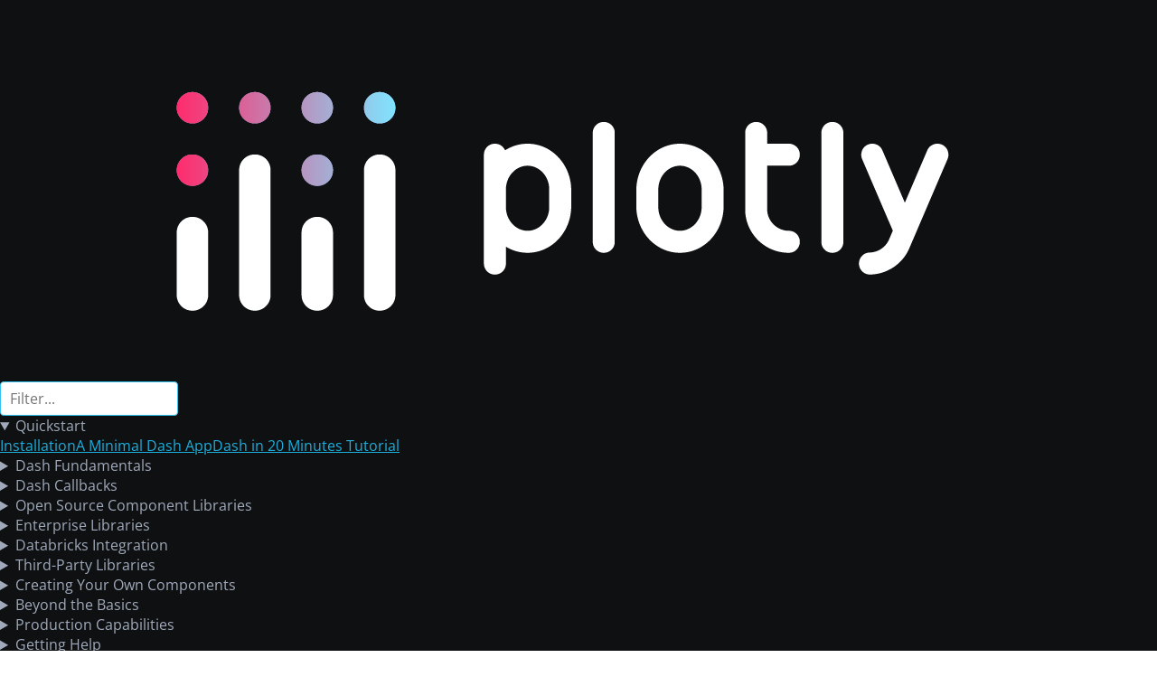

--- FILE ---
content_type: text/html; charset=utf-8
request_url: https://dash.plotly.com/tutorial?utm_medium=graphing_libraries&utm_content=javascript_footer
body_size: 162636
content:
<!DOCTYPE html><html><head>
    <meta http-equiv="X-UA-Compatible" content="IE=edge">
      <meta charset="UTF-8">
      <meta name="viewport" content="width=device-width, initial-scale=1">
    <title>Dash in 20 Minutes Tutorial | Dash for Python Documentation | Plotly</title>
    
    <meta name="viewport" content="width=device-width, initial-scale=1.0">
    <meta name="description" content="Learn to create a Dash app in 20 minutes with this tutorial. Follow step-by-step instructions and start building interactive web apps today!"">
    <meta name="google-site-verification" content="EgLBLquJuqD_NR96F-pKLhTy9ZKQlWIoQlexW_OVKrM" />
    <link rel="icon" type="image/x-icon" href="/assets/favicon.ico?m=1767896579.0">
    <link rel="stylesheet" href="/_dash-component-suites/dash_design_kit/ddk-all.v2_2_2m1767896669.css">
<link rel="stylesheet" href="/_dash-component-suites/dash_design_kit/bootstrap_build.v2_2_2m1767896669.css">
<link rel="stylesheet" href="/_dash-component-suites/dash_design_kit/fa-ddk.v2_2_2m1767896669.css">
<link rel="stylesheet" href="/assets/ag-grid-examples-css.css?m=1767896579.0">
<link rel="stylesheet" href="/assets/azure.css?m=1767896579.0">
<link rel="stylesheet" href="/assets/base.css?m=1767896579.0">
<link rel="stylesheet" href="/assets/daq.css?m=1767896579.0">
<link rel="stylesheet" href="/assets/dashbio.css?m=1767896579.0">
<link rel="stylesheet" href="/assets/ddk.css?m=1767896579.0">
<link rel="stylesheet" href="/assets/docs.css?m=1767896579.0">
<link rel="stylesheet" href="/assets/dosis.css?m=1767896579.0">
<link rel="stylesheet" href="/assets/gallery-style.css?m=1767896579.0">
<link rel="stylesheet" href="/assets/loading.css?m=1767896579.0">
<link rel="stylesheet" href="/assets/local-css-example.css?m=1767896579.0">
<link rel="stylesheet" href="/assets/open-sans.css?m=1767896579.0">
<link rel="stylesheet" href="/assets/override.css?m=1767896579.0">
<link rel="stylesheet" href="/assets/percy.css?m=1767896579.0">
<link rel="stylesheet" href="/assets/react-resizable.css?m=1767896579.0">
<link rel="stylesheet" href="/assets/report.css?m=1767896579.0">
<link rel="stylesheet" href="/assets/table.css?m=1767896579.0">
<link rel="stylesheet" href="/assets/tabs-styled-with-classes.css?m=1767896579.0">
<link rel="stylesheet" href="/assets/typography.css?m=1767896579.0">
<link rel="stylesheet" href="/assets/font-awesome/css/fontawesome.min.css?m=1767896579.0">
<link rel="stylesheet" href="/assets/font-awesome/css/solid.min.css?m=1767896579.0">
<link rel="stylesheet" href="/assets/highlight/styles/default.css?m=1767896579.0">
<link rel="stylesheet" href="/assets/highlight/styles/dm-mono.css?m=1767896579.0">
    <!-- Google Tag Manager Tag -->
<script>(function(w,d,s,l,i){w[l]=w[l]||[];w[l].push({'gtm.start':
new Date().getTime(),event:'gtm.js'});var f=d.getElementsByTagName(s)[0],
j=d.createElement(s),dl=l!='dataLayer'?'&l='+l:'';j.async=true;j.src=
'https://www.googletagmanager.com/gtm.js?id='+i+dl;f.parentNode.insertBefore(j,f);
})(window,document,'script','dataLayer','GTM-N6T2RXG');</script>

    <style type="text/css">
.placeholder-content{will-change:transform;animation:placeHolderShimmer 1s linear infinite forwards;-webkit-backface-visibility:hidden;background:#e6e6e6;background:linear-gradient(90deg,#eee 8%,#ddd 18%,#eee 33%);background-size:800px 104px;height:100%;position:relative}.placeholder-content *{color:transparent!important;opacity:0}@keyframes placeHolderShimmer{0%{-webkit-transform:translateZ(0);transform:translateZ(0);background-position:-468px 0;opacity:.7}45%{opacity:.8}75%{opacity:1}100%{-webkit-transform:translateZ(0);transform:translateZ(0);background-position:468px 0;opacity:.7}}@keyframes placeholderAnimate{0%{background-position:-650px 0}100%{background-position:650px 0}}.preload{position:fixed;top:0;left:0;right:0;bottom:0;transition:all ease .3s;z-index:99999;background-color:#fff}.preload *{box-sizing:border-box}.preload .pre-sidebar{position:absolute;top:0;left:0;bottom:0;width:300px;background-color:#fafafa}.preload .pre-content{position:absolute;top:0;left:300px;bottom:0;right:0;padding:0 0 0 90px;z-index:999;background-color:#fff}.preload .pre-brand{padding:35px 10px 20px 20px;display:flex;align-items:center;justify-content:space-between}.preload .pre-logo{width:100px;height:30px;flex-shrink:0;border-radius:6px}.preload .pre-switch{display:inline-flex !important;justify-content:flex-end;}.preload .pre-switch .pre-dot{flex-shrink:0;width:20px;height:20px;border-radius:20px;margin:0px !important;}.preload .pre-switch .pre-large{width:45px;height:20px;border-radius:20px;flex-shrink:0;margin:0 6px}.preload .pre-search{height:38px;width:223px;margin:10px 0 40px 36px;border-radius:30px}.preload .pre-line{width:100px;height:15px;margin:0 0 30px 30px;border-radius:3px}.preload .pre-line1{width:125px}.preload .pre-line2{width:135px}.preload .pre-line3{width:145px}.preload .pre-line4{width:245px}.preload .pre-line5{width:225px}.preload .pre-line6{width:235px}.preload .pre-line7{width:150px}.preload .pre-line8{width:180px}.preload .pre-line9{width:190px}.preload .pre-line10{width:120px}.preload .pre-menu{padding:20px 20px 0 0;text-align:right}.preload .pre-menu div{width:100px;display:inline-block;height:20px;border-radius:2px;margin:0 0 0 30px}.preload .pre-wrap{max-width:850px}.preload .pre-headline{height:30px;width:400px;margin:100px 0 70px 2px;border-radius:2px}.preload .pre-subhead{height:23px;width:180px;margin:0 0 28px 0;border-radius:2px}.preload .pre-subhead2{margin:70px 0 28px 0}.preload .pre-box-row{display:flex;flex-wrap:wrap;margin:0 -16px}.preload .pre-box-col{width:33.333%;margin:0 0 20px 0;padding:0 16px}.preload .pre-box{height:112px;width:100%;border-radius:2px}
</style>
</head>
<body>
  <div class="preload">
    <div class="pre-wrap">
      <div class="pre-sidebar">
        <div class="pre-brand">
          <div class="pre-logo placeholder-content">
          </div>
        </div>
        <div class="pre-search placeholder-content">
        </div>
        <div class="pre-line pre-line1 placeholder-content">
        </div>
        <div class="pre-line pre-line2 placeholder-content">
        </div>
        <div class="pre-line pre-line3 placeholder-content">
        </div>
        <div class="pre-line pre-line4 placeholder-content">
        </div>
        <div class="pre-line pre-line5 placeholder-content">
        </div>
        <div class="pre-line pre-line6 placeholder-content">
        </div>
        <div class="pre-line pre-line7 placeholder-content">
        </div>
        <div class="pre-line pre-line8 placeholder-content">
        </div>
        <div class="pre-line pre-line9 placeholder-content">
        </div>
        <div class="pre-line pre-line10 placeholder-content">
        </div>
      </div>
      <div class="pre-content">
        <div class="pre-menu">
          <div class=" placeholder-content">
          </div>
          <div class="pre-switch">
            <div class="pre-dot placeholder-content">
            </div>
            <div class="pre-large placeholder-content">
            </div>
            <div class="pre-dot placeholder-content">
          </div>
          </div>
          <div class=" placeholder-content">
          </div>
          <div class=" placeholder-content">
          </div>
          <div class=" placeholder-content">
          </div>
          <div class=" placeholder-content">
          </div>
        </div>
        <div class="pre-wrap">
          <div class="pre-headline placeholder-content">
          </div>
          <div class="pre-subhead placeholder-content">
          </div>
          <div class="pre-box-row">
            <div class="pre-box-col">
              <div class="pre-box placeholder-content">
              </div>
            </div>
            <div class="pre-box-col">
              <div class="pre-box placeholder-content">
              </div>
            </div>
            <div class="pre-box-col">
              <div class="pre-box placeholder-content">
              </div>
            </div>
          </div>
          <div class="pre-subhead pre-subhead2 placeholder-content">
          </div>
          <div class="pre-box-row">
            <div class="pre-box-col">
              <div class="pre-box placeholder-content">
              </div>
            </div>
            <div class="pre-box-col">
              <div class="pre-box placeholder-content">
              </div>
            </div>
            <div class="pre-box-col">
              <div class="pre-box placeholder-content">
              </div>
            </div>
            <div class="pre-box-col">
              <div class="pre-box placeholder-content">
              </div>
            </div>
            <div class="pre-box-col">
              <div class="pre-box placeholder-content">
              </div>
            </div>
          </div>
        </div>
      </div>
    </div>
  </div>
    <!-- Google Tag Manager Tag -->
<noscript><iframe src="https://www.googletagmanager.com/ns.html?id=GTM-N6T2RXG"
height="0" width="0" style="display:none;visibility:hidden"></iframe></noscript>

    <div id="react-entry-point">
        <div class="ssr-dash-core-components-markdown"><h1 id="dash-in-20-minutes"><img alt="" src="/assets/images/language_icons/python_50px.svg" /> Dash in 20 Minutes</h1>
<p>By the end of this tutorial, you will understand the basic building blocks of Dash and you will know how to build this app:</p>
</div>
<details>
<summary>
<div class="ssr-dash-core-components-markdown"><p>View app</p>
</div>
</summary>
 <div style="position:relative">
<div class="ssr-dash-core-components-clipboard" style="position:absolute; right:10px; top:10px; height:50px">
</div>
 <div class="ssr-dash-core-components-markdown"><pre><code class="python"># Import packages
from dash import Dash, html, dcc, callback, Output, Input
import dash_ag_grid as dag
import pandas as pd
import plotly.express as px

# Incorporate data
df = pd.read_csv('https://raw.githubusercontent.com/plotly/datasets/master/gapminder2007.csv')

# Initialize the app
app = Dash()

# App layout
app.layout = [
    html.Div(children='My First App with Data, Graph, and Controls'),
    html.Hr(),
    dcc.RadioItems(options=['pop', 'lifeExp', 'gdpPercap'], value='lifeExp', id='my-final-radio-item-example'),
    dag.AgGrid(
        rowData=df.to_dict('records'),
        columnDefs=[{&quot;field&quot;: i} for i in df.columns]
    ),
    dcc.Graph(figure={}, id='my-final-graph-example')
]

# Add controls to build the interaction
@callback(
    Output(component_id='my-final-graph-example', component_property='figure'),
    Input(component_id='my-final-radio-item-example', component_property='value')
)
def update_graph(col_chosen):
    fig = px.histogram(df, x='continent', y=col_chosen, histfunc='avg')
    return fig

# Run the app
if __name__ == '__main__':
    app.run(debug=True)
</code></pre>
</div>
</div>
  <div class="example-container" style="">
<div>My First App with Data, Graph, and Controls
</div>
 <hr>
  <div id="my-final-radio-item-example" class="ssr-dash-core-components-radioitems" style="height:50px">
</div>
   <div class="ssr-dash-ag-grid-aggrid" style="height:50px">
</div>
    <div id="my-final-graph-example" class="ssr-dash-design-kit-graph" style="height:300px">
</div>
</div>
</details>
<div class="ssr-dash-core-components-markdown"><h2 id="hello-world">Hello World</h2>
<p>Building and launching an app with Dash can be done with just 5 lines of code.</p>
<p>Open a Python IDE on your computer, create an <code>app.py</code> file with the code below and install Dash if you haven&rsquo;t done so already.<br />
To launch the app, type into your terminal the command <code>python app.py</code>. Then, go to the http link.</p>
<p>Alternatively, with Dash 2.11 or later, you can run this app and other examples from this documentation in a <a href="https://jupyter-notebook.readthedocs.io/en/latest/">Jupyter Notebook</a>.</p>
<p>The code below creates a very small &ldquo;Hello World&rdquo; Dash app.</p>
</div>
<div style="position:relative">
<div class="ssr-dash-core-components-clipboard" style="position:absolute; right:10px; top:10px; height:50px">
</div>
 <div class="ssr-dash-core-components-markdown"><pre><code class="python">from dash import Dash, html

app = Dash()

# Requires Dash 2.17.0 or later
app.layout = [html.Div(children='Hello World')]

if __name__ == '__main__':
    app.run(debug=True)
</code></pre>
</div>
</div>
<div class="example-container" style="">
<div>Hello World
</div>
</div>
<div class="ssr-dash-core-components-markdown"><p>Follow this example gif (using VS Code) if you are not sure how to set up the app:</p>
<p><img alt="launch app" src="/assets/images/dash_in_20/dash-in-20-tutorial.gif" /></p>
<h3 id="hello-world-code-breakdown">Hello World: Code Breakdown</h3>
<pre><code class="py"># Import packages
from dash import Dash, html
</code></pre>

<ul>
<li>When creating Dash apps, you will almost always use the import statement above. As you create more advanced Dash apps, you will import more packages.</li>
</ul>
<pre><code class="py"># Initialize the app
app = Dash()
</code></pre>

<ul>
<li>This line is known as the Dash constructor and is responsible for initializing your app. It is almost always the same for any Dash app you create.</li>
</ul>
<pre><code class="py"># App layout
app.layout = [html.Div(children='Hello World')]
</code></pre>

<ul>
<li>The app layout represents the app components that will be displayed in the web browser and here is provided as a <code>list</code>, though it could also be a Dash component.<br />
In this example, a single component was added to the list: an <code>html.Div</code>.<br />
The Div has a few properties, such as <code>children</code>, which we use to add text content to the page: &ldquo;Hello World&rdquo;.</li>
</ul>
<pre><code class="py"># Run the app
if __name__ == '__main__':
    app.run(debug=True)
</code></pre>

<ul>
<li>These lines are for running your app, and they are almost always the same for any Dash app you create.</li>
</ul>
<h2 id="connecting-to-data">Connecting to Data</h2>
<p>There are many ways to add data to an app: APIs, external databases, local <code>.txt</code> files, JSON files, and more.<br />
In this example, we will highlight one of the most common ways of incorporating data from a CSV sheet.</p>
<p>Replace the <code>app.py</code> code from the previous section with the code below. Then, install pandas and dash-ag-grid (<code>pip install pandas dash-ag-grid</code>) and launch the app.</p>
</div>
<div style="position:relative">
<div class="ssr-dash-core-components-clipboard" style="position:absolute; right:10px; top:10px; height:50px">
</div>
 <div class="ssr-dash-core-components-markdown"><pre><code class="python"># Import packages
from dash import Dash, html
import dash_ag_grid as dag
import pandas as pd

# Incorporate data
df = pd.read_csv('https://raw.githubusercontent.com/plotly/datasets/master/gapminder2007.csv')

# Initialize the app
app = Dash()

# App layout
app.layout = [
    html.Div(children='My First App with Data'),
    dag.AgGrid(
        rowData=df.to_dict('records'),
        columnDefs=[{&quot;field&quot;: i} for i in df.columns]
    )
]

# Run the app
if __name__ == '__main__':
    app.run(debug=True)
</code></pre>
</div>
</div>
<div class="example-container" style="">
<div>My First App with Data
</div>
 <div class="ssr-dash-ag-grid-aggrid" style="height:50px">
</div>
</div>
<div class="ssr-dash-core-components-markdown"><h3 id="connect-to-data-code-breakdown">Connect to Data: Code Breakdown</h3>
<pre><code class="py"># Import packages
from dash import Dash, html
import dash_ag_grid as dag
import pandas as pd
</code></pre>

<ul>
<li>We import the <code>dash_ag_grid</code> package (as <code>dag</code>) to display the data inside a Dash AG Grid table. We also import the pandas library to read the CSV sheet data.</li>
</ul>
<pre><code class="py"># Incorporate data
df = pd.read_csv('https://raw.githubusercontent.com/plotly/datasets/master/gapminder2007.csv')
</code></pre>

<ul>
<li>
<p>Here we read the CSV sheet into a pandas dataframe. This will make it easier to slice, filter, and inspect the data.</p>
</li>
<li>
<p>If you prefer to use a CSV sheet that is on your computer (and not online), make sure to save it in the same folder that contains the <code>app.py</code> file.<br />
Then, update the line of code to: <code>df = pd.read_csv('NameOfYourFile.csv')</code></p>
</li>
<li>
<p>If you&rsquo;re using an Excel sheet, make sure to <code>pip install openpyxl</code>. Then, update the line of code to:<br />
<code>df = pd.read_excel('NameOfYourFile.xlsx', sheet_name='Sheet1')</code></p>
</li>
</ul>
<blockquote>
<p><strong>Tip</strong>: You can read the <a href="https://pandas.pydata.org/pandas-docs/stable/reference/io.html">pandas docs</a> on reading data if your data is in a different format, or consider using another Python library if you are connecting to a specific database type or file format.<br />
For example, if you&rsquo;re considering using Databricks as a backend for your Dash app, you may review their Python documentation for recommendations on how to connect.</p>
</blockquote>
<pre><code class="py"># App layout
app.layout = [
    html.Div(children='My First App with Data'),
    dag.AgGrid(
        rowData=df.to_dict('records'),
        columnDefs=[{&quot;field&quot;: i} for i in df.columns]
    )
]
</code></pre>

<ul>
<li>In addition to the app title, we add the AG Grid component and read the pandas dataframe into the table. We define the columns using <code>columnDefs</code>.</li>
</ul>
<h2 id="visualizing-data">Visualizing Data</h2>
<p>The Plotly graphing library has more than <a href="https://plotly.com/python/">50 chart types</a> to choose from.<br />
In this example, we will make use of the histogram chart.</p>
<p>Replace the <code>app.py</code> code from the previous section with the code below.</p>
</div>
<div style="position:relative">
<div class="ssr-dash-core-components-clipboard" style="position:absolute; right:10px; top:10px; height:50px">
</div>
 <div class="ssr-dash-core-components-markdown"><pre><code class="python"># Import packages
from dash import Dash, html, dcc
import dash_ag_grid as dag
import pandas as pd
import plotly.express as px

# Incorporate data
df = pd.read_csv('https://raw.githubusercontent.com/plotly/datasets/master/gapminder2007.csv')

# Initialize the app
app = Dash()

# App layout
app.layout = [
    html.Div(children='My First App with Data and a Graph'),
    dag.AgGrid(
        rowData=df.to_dict('records'),
        columnDefs=[{&quot;field&quot;: i} for i in df.columns]
    ),
    dcc.Graph(figure=px.histogram(df, x='continent', y='lifeExp', histfunc='avg'))
]

# Run the app
if __name__ == '__main__':
    app.run(debug=True)
</code></pre>
</div>
</div>
<div class="example-container" style="">
<div>My First App with Data and a Graph
</div>
 <div class="ssr-dash-ag-grid-aggrid" style="height:50px">
</div>
  <div class="ssr-dash-design-kit-graph" style="height:300px">
</div>
</div>
<div class="ssr-dash-core-components-markdown"><h3 id="visualize-data-code-breakdown">Visualize Data: Code Breakdown</h3>
<pre><code class="py"># Import packages
from dash import Dash, html, dcc
import dash_ag_grid as dag
import pandas as pd
import plotly.express as px
</code></pre>

<ul>
<li>
<p>We import the <code>dcc</code> module (DCC stands for Dash Core Components). This module includes a Graph component called <code>dcc.Graph</code>, which is used to render interactive graphs.</p>
</li>
<li>
<p>We import the <code>dash_ag_grid</code> package (as <code>dag</code>) to display the data in a table.</p>
</li>
<li>
<p>We also import the <code>plotly.express</code> library to build the interactive graphs.</p>
</li>
</ul>
<pre><code class="py"># App layout
app.layout = [
    html.Div(children='My First App with Data and a Graph'),
    dag.AgGrid(
        rowData=df.to_dict('records'),
        columnDefs=[{&quot;field&quot;: i} for i in df.columns]
    ),
    dcc.Graph(figure=px.histogram(df, x='continent', y='lifeExp', histfunc='avg'))
]
</code></pre>

<ul>
<li>We add the AG Grid component, and below it, we add the graph. Using the <code>plotly.express</code> library, we build the histogram chart and assign it to the <code>figure</code> property of the <code>dcc.Graph</code>. This displays the histogram in our app.</li>
</ul>
<h2 id="controls-and-callbacks">Controls and Callbacks</h2>
<p>So far you have built a static app that displays tabular data and a graph.<br />
However, as you develop more sophisticated Dash apps, you will likely want to give the app user more freedom to interact with the app and explore the data in greater depth.<br />
To achieve that, you will need to add controls to the app by using the callback function.</p>
<p>In this example we will add radio buttons to the app layout. Then, we will build the callback to create the interaction between the radio buttons and the histogram chart.</p>
</div>
<div style="position:relative">
<div class="ssr-dash-core-components-clipboard" style="position:absolute; right:10px; top:10px; height:50px">
</div>
 <div class="ssr-dash-core-components-markdown"><pre><code class="python"># Import packages
from dash import Dash, html, dcc, callback, Output, Input
import dash_ag_grid as dag
import pandas as pd
import plotly.express as px

# Incorporate data
df = pd.read_csv('https://raw.githubusercontent.com/plotly/datasets/master/gapminder2007.csv')

# Initialize the app
app = Dash()

# App layout
app.layout = [
    html.Div(children='My First App with Data, Graph, and Controls'),
    html.Hr(),
    dcc.RadioItems(options=['pop', 'lifeExp', 'gdpPercap'], value='lifeExp', id='controls-and-radio-item'),
    dag.AgGrid(
        rowData=df.to_dict('records'),
        columnDefs=[{&quot;field&quot;: i} for i in df.columns]
    ),
    dcc.Graph(figure={}, id='controls-and-graph')
]

# Add controls to build the interaction
@callback(
    Output(component_id='controls-and-graph', component_property='figure'),
    Input(component_id='controls-and-radio-item', component_property='value')
)
def update_graph(col_chosen):
    fig = px.histogram(df, x='continent', y=col_chosen, histfunc='avg')
    return fig

# Run the app
if __name__ == '__main__':
    app.run(debug=True)
</code></pre>
</div>
</div>
<div class="example-container" style="">
<div>My First App with Data, Graph, and Controls
</div>
 <hr>
  <div id="controls-and-radio-item" class="ssr-dash-core-components-radioitems" style="height:50px">
</div>
   <div class="ssr-dash-ag-grid-aggrid" style="height:50px">
</div>
    <div id="controls-and-graph" class="ssr-dash-design-kit-graph" style="height:300px">
</div>
</div>
<div class="ssr-dash-core-components-markdown"><h3 id="controls-code-breakdown">Controls: Code Breakdown</h3>
<pre><code class="py"># Import packages
from dash import Dash, html, dcc, callback, Output, Input
import dash_ag_grid as dag
</code></pre>

<ul>
<li>
<p>We import <code>dcc</code> like we did in the previous section to use <code>dcc.Graph</code>. In this example, we need <code>dcc</code> for <code>dcc.Graph</code> as well as the radio buttons component, <code>dcc.RadioItems</code>.</p>
</li>
<li>
<p>We import <code>dash_ag_grid</code> (as <code>dag</code>) to display the data in a table.</p>
</li>
<li>
<p>To work with the callback in a Dash app, we import the <code>callback</code> module and the two arguments commonly used within the callback: <code>Output</code> and <code>Input</code>.</p>
</li>
</ul>
<pre><code class="py"># App layout
app.layout = [
    html.Div(children='My First App with Data, Graph, and Controls'),
    html.Hr(),
    dcc.RadioItems(options=['pop', 'lifeExp', 'gdpPercap'], value='lifeExp', id='controls-and-radio-item'),
    dag.AgGrid(
        rowData=df.to_dict('records'),
        columnDefs=[{&quot;field&quot;: i} for i in df.columns]
    ),
    dcc.Graph(figure={}, id='controls-and-graph')
]
</code></pre>

<ul>
<li>
<p>Notice that we add the <code>RadioItems</code> component to the layout, directly above the AG Grid.<br />
There are three options, one for every radio button. The <code>lifeExp</code> option is assigned to the <code>value</code> property, making it the currently selected value.</p>
</li>
<li>
<p>Both the <code>RadioItems</code> and the <code>Graph</code> components were given <code>id</code> names: these will be used by the callback to identify the components.</p>
</li>
</ul>
<pre><code class="py"># Add controls to build the interaction
@callback(
    Output(component_id='controls-and-graph', component_property='figure'),
    Input(component_id='controls-and-radio-item', component_property='value')
)
def update_graph(col_chosen):
    fig = px.histogram(df, x='continent', y=col_chosen, histfunc='avg')
    return fig
</code></pre>

<ul>
<li>
<p>The inputs and outputs of our app are the properties of a particular component.<br />
In this example, our input is the <code>value</code> property of the component that has the ID &ldquo;controls-and-radio-item&rdquo;. If you look back at the layout, you will see that this is currently <code>lifeExp</code>.<br />
Our output is the <code>figure</code> property of the component with the ID &ldquo;controls-and-graph&rdquo;, which is currently an empty dictionary (empty graph).</p>
</li>
<li>
<p>The callback function&rsquo;s argument <code>col_chosen</code> refers to the component property of the input <code>lifeExp</code>.<br />
We build the histogram chart inside the callback function, assigning the chosen radio item to the y-axis attribute of the histogram.<br />
This means that every time the user selects a new radio item, the figure is rebuilt and the y-axis of the figure is updated.</p>
</li>
<li>
<p>Finally, we return the histogram at the end of the function. This assigns the histogram to the <code>figure</code> property of the <code>dcc.Graph</code>, thus displaying the figure in the app.</p>
</li>
</ul>
<h2 id="styling-your-app">Styling Your App</h2>
<p>The examples in the previous section used Dash HTML Components to build a simple app layout, but you can style your app to look more professional.<br />
This section will give a brief overview of the multiple tools that you can use to enhance the layout style of a Dash app:<br />
- HTML and CSS<br />
- Dash Design Kit (DDK)<br />
- Dash Bootstrap Components<br />
- Dash Mantine Components</p>
<h3 id="html-and-css">HTML and CSS</h3>
<p>HTML and CSS are the lowest level of interface for rendering content on the web.<br />
The HTML is a set of components, and CSS is a set of styles applied to those components.<br />
CSS styles can be applied within components via the <code>style</code> property, or they can be defined as a separate CSS file in reference with the <code>className</code> property, as in the example below.</p>
</div>
<div style="position:relative">
<div class="ssr-dash-core-components-clipboard" style="position:absolute; right:10px; top:10px; height:50px">
</div>
 <div class="ssr-dash-core-components-markdown"><pre><code class="python"># Import packages
from dash import Dash, html, dcc, callback, Output, Input
import dash_ag_grid as dag
import pandas as pd
import plotly.express as px

# Incorporate data
df = pd.read_csv('https://raw.githubusercontent.com/plotly/datasets/master/gapminder2007.csv')

# Initialize the app - incorporate css
external_stylesheets = ['https://codepen.io/chriddyp/pen/bWLwgP.css']
app = Dash(external_stylesheets=external_stylesheets)

# App layout
app.layout = [
    html.Div(className='row', children='My First App with Data, Graph, and Controls',
             style={'textAlign': 'center', 'color': 'blue', 'fontSize': 30}),

    html.Div(className='row', children=[
        dcc.RadioItems(options=['pop', 'lifeExp', 'gdpPercap'],
                       value='lifeExp',
                       inline=True,
                       id='my-radio-buttons-final')
    ]),

    html.Div(className='row', children=[
        html.Div(className='six columns', children=[
            dag.AgGrid(
                rowData=df.to_dict('records'),
                columnDefs=[{&quot;field&quot;: i} for i in df.columns]
            )
        ]),
        html.Div(className='six columns', children=[
            dcc.Graph(figure={}, id='histo-chart-final')
        ])
    ])
]

# Add controls to build the interaction
@callback(
    Output(component_id='histo-chart-final', component_property='figure'),
    Input(component_id='my-radio-buttons-final', component_property='value')
)
def update_graph(col_chosen):
    fig = px.histogram(df, x='continent', y=col_chosen, histfunc='avg')
    return fig

# Run the app
if __name__ == '__main__':
    app.run(debug=True)
</code></pre>
</div>
</div>
<div class="example-container" style="">
<div class="row" style="textAlign:center; color:blue; fontSize:30">My First App with Data, Graph, and Controls
</div>
 <div class="row">
<div id="my-radio-buttons-final" class="ssr-dash-core-components-radioitems" style="height:50px">
</div>
</div>
  <div class="row">
<div class="six columns">
<div class="ssr-dash-ag-grid-aggrid" style="height:50px">
</div>
</div>
 <div class="six columns">
<div id="histo-chart-final" class="ssr-dash-design-kit-graph" style="height:300px">
</div>
</div>
</div>
</div>
<div class="ssr-dash-core-components-markdown"><h3 id="dash-design-kit-ddk">Dash Design Kit (DDK)</h3>
<p>Dash Design Kit is our high level UI framework that is purpose-built for Dash.<br />
With Dash Design Kit, you don&rsquo;t need to use HTML or CSS. Apps are mobile responsive by default and everything is themeable.<br />
Dash Design Kit is licensed as part of Dash Enterprise and officially supported by Plotly.</p>
<p>Here&rsquo;s an example of what you can do with Dash Design Kit (note that you won&rsquo;t be able to run this example without a Dash Enterprise license).</p>
</div>
<div style="position:relative">
<div class="ssr-dash-core-components-clipboard" style="position:absolute; right:10px; top:10px; height:50px">
</div>
 <div class="ssr-dash-core-components-markdown"><pre><code class="python"># Import packages
from dash import Dash, html, dcc, callback, Output, Input
import dash_ag_grid as dag
import pandas as pd
import plotly.express as px
import dash_design_kit as ddk

# Incorporate data
df = pd.read_csv('https://raw.githubusercontent.com/plotly/datasets/master/gapminder2007.csv')

# Initialize the app
app = Dash()

# App layout
app.layout = ddk.App([
    ddk.Header(ddk.Title('My First App with Data, Graph, and Controls')),
    dcc.RadioItems(options=['pop', 'lifeExp', 'gdpPercap'],
                    value='lifeExp',
                    inline=True,
                    id='my-ddk-radio-items-final'),
    ddk.Row([
        ddk.Card([
            dag.AgGrid(
                rowData=df.to_dict('records'),
                columnDefs=[{&quot;field&quot;: i} for i in df.columns]
            )
        ], width=50),
        ddk.Card([
            ddk.Graph(figure={}, id='graph-placeholder-ddk-final')
        ], width=50),
    ]),

])

# Add controls to build the interaction
@callback(
    Output(component_id='graph-placeholder-ddk-final', component_property='figure'),
    Input(component_id='my-ddk-radio-items-final', component_property='value')
)
def update_graph(col_chosen):
    fig = px.histogram(df, x='continent', y=col_chosen, histfunc='avg')
    return fig

# Run the app
if __name__ == '__main__':
    app.run(debug=True)
</code></pre>
</div>
</div>
<div class="example-container" style=""><div>
<div class="ssr-dash-design-kit-header" style="height:50px">
</div>
 <div id="my-ddk-radio-items-final" class="ssr-dash-core-components-radioitems" style="height:50px">
</div>
  <div class="ssr-dash-design-kit-row" style="height:50px">
</div>
</div>
</div>
<div class="ssr-dash-core-components-markdown"><h3 id="dash-bootstrap-components">Dash Bootstrap Components</h3>
<p>Dash Bootstrap is a community-maintained library built off of the bootstrap component system.<br />
Although it is not officially maintained or supported by Plotly, Dash Bootstrap is a powerful way of building elegant app layouts.<br />
Notice that we first define a row and then the width of columns inside the row, using the <code>dbc.Row</code> and <code>dbc.Col</code> components.</p>
<p>For the app below to run successfully, make sure to install the Dash Bootstrap Components library: <code>pip install dash-bootstrap-components</code></p>
<blockquote>
<p>Read more about the Dash Bootstrap Components in the <a href="https://dash-bootstrap-components.com/docs/components/">third-party documentation</a>.</p>
</blockquote>
</div>
<div style="position:relative">
<div class="ssr-dash-core-components-clipboard" style="position:absolute; right:10px; top:10px; height:50px">
</div>
 <div class="ssr-dash-core-components-markdown"><pre><code class="python"># Import packages
from dash import Dash, html, dcc, callback, Output, Input
import dash_ag_grid as dag
import pandas as pd
import plotly.express as px
import dash_bootstrap_components as dbc

# Incorporate data
df = pd.read_csv('https://raw.githubusercontent.com/plotly/datasets/master/gapminder2007.csv')

# Initialize the app - incorporate a Dash Bootstrap theme
external_stylesheets = [dbc.themes.CERULEAN]
app = Dash(__name__, external_stylesheets=external_stylesheets)

# App layout
app.layout = dbc.Container([
    dbc.Row([
        html.Div('My First App with Data, Graph, and Controls', className=&quot;text-primary text-center fs-3&quot;)
    ]),

    dbc.Row([
        dbc.RadioItems(options=[{&quot;label&quot;: x, &quot;value&quot;: x} for x in ['pop', 'lifeExp', 'gdpPercap']],
                       value='lifeExp',
                       inline=True,
                       id='radio-buttons-final')
    ]),

    dbc.Row([
        dbc.Col([
            dag.AgGrid(
                rowData=df.to_dict('records'),
                columnDefs=[{&quot;field&quot;: i} for i in df.columns]
            )
        ], width=6),

        dbc.Col([
            dcc.Graph(figure={}, id='my-first-graph-final')
        ], width=6),
    ]),

], fluid=True)

# Add controls to build the interaction
@callback(
    Output(component_id='my-first-graph-final', component_property='figure'),
    Input(component_id='radio-buttons-final', component_property='value')
)
def update_graph(col_chosen):
    fig = px.histogram(df, x='continent', y=col_chosen, histfunc='avg')
    return fig

# Run the app
if __name__ == '__main__':
    app.run(debug=True)
</code></pre>
</div>
</div>
<div class="example-container" style=""><div class="ssr-dash-bootstrap-components-container" style="height:50px">
</div>
</div>
<div class="ssr-dash-core-components-markdown"><h3 id="dash-mantine-components">Dash Mantine Components</h3>
<p>Dash Mantine is a community-maintained library built off of the Mantine component system.<br />
Although it is not officially maintained or supported by the Plotly team, Dash Mantine is another powerful way of customizing app layouts.</p>
<p>This example uses the <code>SimpleGrid</code> component to create equal-width columns. The <code>cols</code> prop makes the layout responsive, showing one<br />
column on smaller screens and two columns from the <code>md</code> breakpoint and up.</p>
<p>For the app below to run successfully, make sure to install the Dash Mantine Components library: <code>pip install dash-mantine-components==2.3.0</code></p>
<blockquote>
<p>Read more about the Dash Mantine Components in the <a href="https://www.dash-mantine-components.com/">third-party documentation</a>.</p>
</blockquote>
<pre><code class="py">from dash import Dash, dcc, callback, Output, Input
import pandas as pd
import plotly.express as px
import dash_mantine_components as dmc
import dash_ag_grid as dag

df = pd.read_csv('https://raw.githubusercontent.com/plotly/datasets/master/gapminder2007.csv')

app = Dash()

app.layout = dmc.MantineProvider(
    dmc.Container([
        dmc.Title(&quot;My First App with Data, Graph, and Controls&quot;, c=&quot;blue&quot;, order=3),
        dmc.RadioGroup(
           dmc.Group([dmc.Radio(i, value=i) for i in  ['pop', 'lifeExp', 'gdpPercap']]),
            id='my-dmc-radio-item',
            value='lifeExp',
            p=&quot;sm&quot;
        ),
        dmc.SimpleGrid([
            dag.AgGrid(
                rowData=df.to_dict(&quot;records&quot;),
                columnDefs=[{&quot;field&quot;: i} for i in df.columns],
            ),
            dcc.Graph(figure={}, id='graph-placeholder')
        ], cols={&quot;base&quot;: 1, &quot;md&quot;: 2})
    ], fluid=True)
)

@callback(
    Output('graph-placeholder', 'figure'),
    Input('my-dmc-radio-item', 'value')
)
def update_graph(col_chosen):
    fig = px.histogram(df, x='continent', y=col_chosen, histfunc='avg')
    return fig

if __name__ == '__main__':
    app.run(debug=True)

</code></pre>

<p><img alt="Dash Mantine app" src="/assets/images/dash_in_20/dash_mantine_images.png" /></p>
<h2 id="next-steps">Next Steps</h2>
<p>Congratulations! You have learned to build and style your first Dash app.<br />
This is the first step of an exciting Dash learning journey that will give you the skills and tools to build sophisticated Python analytics apps.<br />
There&rsquo;s lots more you can learn from the <a href="/basic-callbacks">Dash Fundamentals</a> and the rest of this documentation.</p>
<p>When you&rsquo;re ready, why not get feedback directly from your app&rsquo;s intended audience?<br />
The beauty of your Dash app is that you can share it as a URL with just a few clicks using <a href="https://plotly.com/cloud/">Plotly Cloud</a>!<br />
Plotly handles the whole infrastructure so all you need to do is to upload your app files and copy the URL.<br />
<a href="https://plotly.com/cloud/">Get started with Plotly Cloud for free</a> or <a href="/deployment#publishing-to-plotly-cloud">learn more</a>.</p>
</div>
    </div>
    <footer>
        <script id="_dash-config" type="application/json">{"url_base_pathname":null,"requests_pathname_prefix":"\u002f","ui":false,"props_check":false,"disable_version_check":false,"show_undo_redo":false,"suppress_callback_exceptions":true,"update_title":null,"children_props":{"dash_core_components":{"Checklist":["options[].label"],"Clipboard":[],"ConfirmDialog":[],"ConfirmDialogProvider":[],"DatePickerRange":[],"DatePickerSingle":[],"Download":[],"Dropdown":["options[].label"],"Geolocation":[],"Graph":[],"Input":[],"Interval":[],"Link":[],"Loading":["custom_spinner"],"Location":[],"Markdown":[],"RadioItems":["options[].label"],"RangeSlider":[],"Slider":[],"Store":[],"Tab":[],"Tabs":[],"Textarea":[],"Tooltip":[],"Upload":[]},"dash_html_components":{"A":[],"Abbr":[],"Acronym":[],"Address":[],"Area":[],"Article":[],"Aside":[],"Audio":[],"B":[],"Base":[],"Basefont":[],"Bdi":[],"Bdo":[],"Big":[],"Blink":[],"Blockquote":[],"Br":[],"Button":[],"Canvas":[],"Caption":[],"Center":[],"Cite":[],"Code":[],"Col":[],"Colgroup":[],"Content":[],"Data":[],"Datalist":[],"Dd":[],"Del":[],"Details":[],"Dfn":[],"Dialog":[],"Div":[],"Dl":[],"Dt":[],"Em":[],"Embed":[],"Fieldset":[],"Figcaption":[],"Figure":[],"Font":[],"Footer":[],"Form":[],"Frame":[],"Frameset":[],"H1":[],"H2":[],"H3":[],"H4":[],"H5":[],"H6":[],"Header":[],"Hgroup":[],"Hr":[],"I":[],"Iframe":[],"Img":[],"Ins":[],"Kbd":[],"Keygen":[],"Label":[],"Legend":[],"Li":[],"Link":[],"Main":[],"MapEl":[],"Mark":[],"Marquee":[],"Meta":[],"Meter":[],"Nav":[],"Nobr":[],"Noscript":[],"ObjectEl":[],"Ol":[],"Optgroup":[],"Option":[],"Output":[],"P":[],"Param":[],"Picture":[],"Plaintext":[],"Pre":[],"Progress":[],"Q":[],"Rb":[],"Rp":[],"Rt":[],"Rtc":[],"Ruby":[],"S":[],"Samp":[],"Script":[],"Section":[],"Select":[],"Shadow":[],"Slot":[],"Small":[],"Source":[],"Spacer":[],"Span":[],"Strike":[],"Strong":[],"Sub":[],"Summary":[],"Sup":[],"Table":[],"Tbody":[],"Td":[],"Template":[],"Textarea":[],"Tfoot":[],"Th":[],"Thead":[],"Time":[],"Title":[],"Tr":[],"Track":[],"U":[],"Ul":[],"Var":[],"Video":[],"Wbr":[],"Xmp":[]},"dash_table":{"DataTable":[]},"dash_design_kit":{"App":[],"Block":[],"Card":[],"CardFooter":[],"CardHeader":[],"CollapsibleMenu":["title"],"ControlCard":[],"ControlItem":[],"ControlsHeader":["primary_controls","secondary_controls"],"DataCard":[],"DataTable":[],"Footer":["tags"],"FullScreen":["cardRef"],"Graph":["insights.title","insights_conversation[].answer"],"Header":[],"Hero":["tags"],"Icon":[],"Logo":[],"Menu":[],"Modal":["cardRef"],"Notification":[],"Page":[],"PageFooter":[],"PageHeader":[],"Report":[],"Row":[],"SectionTitle":[],"Sidebar":[],"SidebarCompanion":[],"Tag":[],"Title":[],"_Accordion":["control_groups[].children","action_button"],"_AccordionItem":[],"_ControlPanel":["control_groups[].children","action_button"],"_TabbedControls":["control_groups[].children","action_button"],"Exclude":[],"_Section":[],"_SectionHeading":[]},"dash_daq":{"BooleanSwitch":null,"ColorPicker":null,"DarkThemeProvider":null,"Gauge":null,"GraduatedBar":null,"Indicator":null,"Joystick":null,"Knob":null,"LEDDisplay":null,"NumericInput":null,"PowerButton":null,"PrecisionInput":null,"Slider":null,"StopButton":null,"Tank":null,"Thermometer":null,"ToggleSwitch":null},"dash_bootstrap_components":{"Accordion":[],"AccordionItem":["title"],"Alert":[],"Badge":[],"Breadcrumb":[],"Button":[],"ButtonGroup":[],"Card":[],"CardBody":[],"CardFooter":[],"CardGroup":[],"CardHeader":[],"CardImg":[],"CardImgOverlay":[],"CardLink":[],"Carousel":[],"Collapse":[],"DropdownMenu":["label"],"DropdownMenuItem":[],"Fade":[],"Form":[],"FormFeedback":[],"FormFloating":[],"FormText":[],"Label":[],"Checkbox":["label"],"Checklist":["options[].label"],"Input":[],"InputGroup":[],"InputGroupText":[],"RadioButton":["label"],"RadioItems":["options[].label"],"Select":[],"Switch":["label"],"Textarea":[],"Col":[],"Container":[],"Row":[],"Stack":[],"ListGroup":[],"ListGroupItem":[],"Modal":[],"ModalBody":[],"ModalFooter":[],"ModalHeader":[],"ModalTitle":[],"Nav":[],"NavItem":[],"NavLink":[],"Navbar":[],"NavbarBrand":[],"NavbarSimple":["brand"],"NavbarToggler":[],"Offcanvas":["title"],"Pagination":[],"Placeholder":[],"Popover":[],"PopoverBody":[],"PopoverHeader":[],"Progress":[],"Spinner":[],"Table":[],"Tab":[],"Tabs":[],"Toast":["header"],"Tooltip":[]},"dash_user_guide_components":{"PageMenu":[],"Sidebar":[]},"dash_enterprise_libraries":{"Chatbot":["chatbotButton"],"Header":[],"NavLinks":[],"QuickSettings":[],"ShareDialog":[]},"dash_bio":{"AlignmentChart":null,"Circos":null,"FornaContainer":null,"Ideogram":null,"Igv":null,"Jsme":null,"Molecule2dViewer":null,"Molecule3dViewer":null,"NeedlePlot":null,"NglMoleculeViewer":null,"OncoPrint":null,"Pileup":null,"SequenceViewer":null,"Speck":null},"dash_cytoscape":{"Cytoscape":null},"dash_embedded":{"ConsumerContext":[],"ConsumerFunction":[]},"dash_ag_grid":{"AgGrid":[]},"dash_mantine_components":{"AreaChart":[],"BarChart":[],"BubbleChart":[],"CompositeChart":[],"DonutChart":[],"LineChart":[],"PieChart":[],"RadarChart":[],"ScatterChart":[],"Sparkline":[],"Accordion":["chevron"],"AccordionControl":["chevron","icon"],"AccordionItem":[],"AccordionPanel":[],"AppShell":[],"AppShellAside":[],"AppShellFooter":[],"AppShellHeader":[],"AppShellMain":[],"AppShellNavbar":[],"AppShellSection":[],"Avatar":[],"AvatarGroup":[],"ActionIcon":["loaderProps.children"],"ActionIconGroup":[],"Button":["leftSection","rightSection","loaderProps.children"],"ButtonGroup":[],"CopyButton":["copiedChildren"],"CustomCopyButton":[],"UnstyledButton":[],"Card":[],"CardSection":[],"Checkbox":["label","description","error","icon","indeterminateIcon"],"CheckboxCard":[],"CheckboxGroup":["label","description","error"],"CheckboxIndicator":["icon","indeterminateIcon"],"Chip":["icon"],"ChipGroup":[],"ChipGroupContext":[],"ColorInput":["popoverProps.children","popoverProps.middlewares.flip.boundary","eyeDropperIcon","label","description","error","leftSection","rightSection"],"ColorPicker":[],"Autocomplete":["clearButtonProps.children","clearButtonProps.icon","label","description","error","leftSection","rightSection","comboboxProps.children","comboboxProps.middlewares.flip.boundary"],"MultiSelect":["nothingFoundMessage","clearButtonProps.children","clearButtonProps.icon","label","description","error","leftSection","rightSection","comboboxProps.children","comboboxProps.middlewares.flip.boundary"],"Select":["nothingFoundMessage","clearButtonProps.children","clearButtonProps.icon","label","description","error","leftSection","rightSection","comboboxProps.children","comboboxProps.middlewares.flip.boundary"],"TagsInput":["clearButtonProps.children","clearButtonProps.icon","label","description","error","leftSection","rightSection","comboboxProps.children","comboboxProps.middlewares.flip.boundary"],"Drawer":["title","overlayProps.children"],"DrawerStack":[],"ManagedDrawer":["title","overlayProps.children"],"Grid":[],"GridCol":[],"HoverCard":["middlewares.flip.boundary"],"HoverCardDropdown":[],"HoverCardTarget":[],"BackgroundImage":[],"Image":[],"InputWrapper":["label","description","error"],"JsonInput":["validationError","label","description","error","leftSection","rightSection"],"NumberInput":["label","description","error","leftSection","rightSection"],"PasswordInput":["label","description","error","leftSection","rightSection"],"PinInput":[],"TextInput":["label","description","error","leftSection","rightSection"],"Textarea":["label","description","error","leftSection","rightSection"],"List":["icon"],"ListItem":["icon"],"Menu":["middlewares.flip.boundary"],"MenuDivider":[],"MenuDropdown":[],"MenuItem":["leftSection","rightSection"],"MenuLabel":[],"MenuTarget":[],"SubMenu":["middlewares.flip.boundary"],"SubMenuDropdown":[],"SubMenuItem":["leftSection","rightSection"],"SubMenuTarget":[],"ManagedModal":["title","overlayProps.children","closeButtonProps.children","closeButtonProps.icon"],"Modal":["title","overlayProps.children","closeButtonProps.children","closeButtonProps.icon"],"ModalStack":[],"Popover":["middlewares.flip.boundary"],"PopoverDropdown":[],"PopoverTarget":[],"Progress":[],"ProgressLabel":[],"ProgressRoot":[],"ProgressSection":[],"Radio":["label","description","error"],"RadioCard":[],"RadioGroup":["label","description","error"],"RadioGroupContext":[],"RadioIndicator":[],"ScrollArea":[],"ScrollAreaAutosize":[],"RangeSlider":["marks[].label","label","thumbChildren"],"Slider":["marks[].label","label","thumbChildren"],"Stepper":["icon","completedIcon","progressIcon"],"StepperCompleted":[],"StepperStep":["icon","completedIcon","progressIcon","label","description"],"Table":["data.head","data.foot"],"TableCaption":[],"TableScrollContainer":[],"TableTbody":[],"TableTd":[],"TableTfoot":[],"TableTh":[],"TableThead":[],"TableTr":[],"Tabs":[],"TabsList":[],"TabsPanel":[],"TabsTab":["rightSection","leftSection"],"Timeline":[],"TimelineItem":["title","bullet"],"FloatingTooltip":["label"],"Tooltip":["label"],"Affix":[],"Alert":["title","icon"],"Anchor":[],"AspectRatio":[],"Badge":["leftSection","rightSection"],"Blockquote":["icon","cite"],"Box":[],"Breadcrumbs":["separator"],"Burger":[],"Center":[],"Code":[],"Collapse":[],"Container":[],"Divider":["label"],"Fieldset":["legend"],"Flex":[],"Group":[],"Highlight":[],"Indicator":["label"],"Kbd":[],"Loader":[],"LoadingOverlay":["loaderProps.children","overlayProps.children"],"Mark":[],"NavLink":["label","description","leftSection","rightSection"],"NumberFormatter":[],"Overlay":[],"Pagination":[],"Paper":[],"Rating":["emptySymbol","fullSymbol"],"RingProgress":["label","sections[].tooltip"],"SegmentedControl":[],"SemiCircleProgress":["label"],"SimpleGrid":[],"Skeleton":[],"Space":[],"Spoiler":["hideLabel","showLabel"],"Stack":[],"Switch":["label","offLabel","onLabel","thumbIcon","description","error"],"Text":[],"ThemeIcon":[],"Title":[],"Tree":["data[].label","expandedIcon","collapsedIcon"],"VisuallyHidden":[],"DateInput":["popoverProps.middlewares.flip.boundary","clearButtonProps.children","clearButtonProps.icon","leftSection","rightSection","label","description","error","nextIcon","previousIcon"],"DatePicker":["nextIcon","previousIcon"],"DatePickerInput":["popoverProps.middlewares.flip.boundary","modalProps.overlayProps.children","modalProps.title","modalProps.closeButtonProps.children","modalProps.closeButtonProps.icon","clearButtonProps.children","clearButtonProps.icon","leftSection","rightSection","label","description","error","nextIcon","previousIcon"],"DateTimePicker":["leftSection","rightSection","label","description","error","popoverProps.middlewares.flip.boundary","clearButtonProps.children","clearButtonProps.icon","modalProps.overlayProps.children","modalProps.title","modalProps.closeButtonProps.children","modalProps.closeButtonProps.icon","nextIcon","previousIcon"],"DatesProvider":[],"MiniCalendar":[],"MonthPickerInput":["popoverProps.middlewares.flip.boundary","modalProps.overlayProps.children","modalProps.title","modalProps.closeButtonProps.children","modalProps.closeButtonProps.icon","clearButtonProps.children","clearButtonProps.icon","leftSection","rightSection","label","description","error","nextIcon","previousIcon"],"TimeGrid":[],"TimeInput":["label","description","error","leftSection","rightSection"],"TimePicker":["popoverProps.children","popoverProps.middlewares.flip.boundary","label","description","error","leftSection","rightSection"],"YearPickerInput":["popoverProps.middlewares.flip.boundary","modalProps.overlayProps.children","modalProps.title","modalProps.closeButtonProps.children","modalProps.closeButtonProps.icon","clearButtonProps.children","clearButtonProps.icon","leftSection","rightSection","label","description","error"],"Carousel":["nextControlIcon","previousControlIcon"],"CarouselSlide":[],"CodeHighlight":[],"CodeHighlightTabs":[],"InlineCodeHighlight":[],"Notification":["icon","title","message"],"NotificationContainer":[],"NotificationProvider":[],"NavigationProgress":[],"NavigationProgressProvider":[],"RichTextEditor":[],"DirectionProvider":[],"MantineProvider":[],"TypographyStylesProvider":[]},"dash_iconify":{"DashIconify":null},"dash_canvas":{"DashCanvas":null},"dash_player":{"DashPlayer":[]},"dash_vega_components":{"Vega":[]}},"serve_locally":true,"dash_version":"3.3.0","python_version":"3.11.14 (main, Oct  9 2025, 17:35:31) [GCC 11.4.0]","dash_version_url":"https:\u002f\u002fdash-version.plotly.com:8080\u002fcurrent_version","ddk_version":"2.2.2","plotly_version":"6.3.0","plotly_cloud_installed":false}</script>
        <script src="/_dash-component-suites/dash/deps/polyfill@7.v3_3_0m1767896667.12.1.min.js"></script>
<script src="/_dash-component-suites/dash/deps/react@18.v3_3_0m1767896667.3.1.min.js"></script>
<script src="/_dash-component-suites/dash/deps/react-dom@18.v3_3_0m1767896667.3.1.min.js"></script>
<script src="/_dash-component-suites/dash/deps/prop-types@15.v3_3_0m1767896667.8.1.min.js"></script>
<script src="/_dash-component-suites/dash_design_kit/dash_design_kit.v2_2_2m1767896669.min.js"></script>
<script src="/_dash-component-suites/dash_daq/dash_daq.v0_6_0m1767896669.min.js"></script>
<script src="/_dash-component-suites/dash_bootstrap_components/_components/dash_bootstrap_components.v2_0_4m1767896670.min.js"></script>
<script src="/_dash-component-suites/dash_user_guide_components/dash_user_guide_components.v0_0_8m1767896579.min.js"></script>
<script src="/_dash-component-suites/dash_enterprise_libraries/dash_renderer/dash_renderer/dash_renderer.v1_4_1m1767896671.js"></script>
<script src="/_dash-component-suites/dash_enterprise_libraries/components/dash_enterprise_libraries/dash_enterprise_libraries.v1_4_1m1767896671.js"></script>
<script src="/_dash-component-suites/dash_bio/bundle.v1_0_2m1767896670.js"></script>
<script src="/_dash-component-suites/dash_cytoscape/dash_cytoscape.v0_2_0m1767896669.min.js"></script>
<script src="/_dash-component-suites/dash_embedded/dash_embedded.v3_0_0m1767896669.min.js"></script>
<script src="/_dash-component-suites/dash_ag_grid/dash_ag_grid.v32_3_2m1767896670.min.js"></script>
<script src="/_dash-component-suites/dash_mantine_components/dash_mantine_components.v2_4_0m1767896669.js"></script>
<script src="/_dash-component-suites/dash_iconify/dash_iconify.v0_1_2m1767896639.min.js"></script>
<script src="/_dash-component-suites/dash_canvas/dash_canvas.v0_1_0m1767896669.min.js"></script>
<script src="/_dash-component-suites/dash_player/dash_player.v1_1_0m1767896669.min.js"></script>
<script src="/_dash-component-suites/dash_vega_components/dash_vega_components.v0_8_0devm1767896639.min.js"></script>
<script src="/assets/clientside_example.js?m=1767896579.0"></script>
<script src="/assets/dashAgGridClientsideCallbacks.js?m=1767896579.0"></script>
<script src="/assets/dashAgGridComponentFunctions.js?m=1767896579.0"></script>
<script src="/assets/dashAgGridFunctions.js?m=1767896579.0"></script>
<script src="/assets/loading.js?m=1767896579.0"></script>
<script src="/assets/tooltip.js?m=1767896579.0"></script>
<script src="/_dash-component-suites/dash/dash-renderer/build/dash_renderer.v3_3_0m1767896667.min.js"></script>
<script src="/_dash-component-suites/dash/dcc/async-markdown.v3_3_0m1767896667.js"></script>
<script src="/_dash-component-suites/dash/dcc/dash_core_components.v3_3_0m1767896667.js"></script>
<script src="/_dash-component-suites/dash/dcc/dash_core_components-shared.v3_3_0m1767896667.js"></script>
<script src="/_dash-component-suites/dash/html/dash_html_components.v3_0_5m1767896667.min.js"></script>
<script src="/_dash-component-suites/dash/dash_table/bundle.v6_0_5m1767896667.js"></script>
<script>
(function() {
    var clientside = window.dash_clientside = window.dash_clientside || {};
    var ns = clientside["_dashprivate_clientside_funcs"] = clientside["_dashprivate_clientside_funcs"] || {};
    ns["d32110f6252871a225be1df6b3e25534d0e52613af4a444992b5f829410b333d"] = 
    function(index, theme, presets) {
        if (index.every(x => x === undefined)) {
            return Array(2).fill(window.dash_clientside.no_update);
        }

        theme = theme.toLowerCase();
        var idx = dash_clientside.callback_context.triggered_id["index"];
        var active_preset = presets[`${theme}-style`];
        active_preset["accent"] = presets[theme][idx]["accent"];
        active_preset["user_color"] = presets[theme][idx]["user_color"];
        return [
            active_preset,
            [
                active_preset["container_background"],
                active_preset["line_separator_color"],
                active_preset["header_title_color"],
                active_preset["header_subtitle_color"],
                active_preset["no_header_close_button_shadow_color"],
                active_preset["accent"],
                active_preset["user_color"],
                active_preset["assistant_background"],
                active_preset["assistant_color"],
                active_preset["response_action_button"],
                active_preset["chat_action_button_background_color"],
                active_preset["chat_action_button_color"],
            ]
        ];
    }
    ;
})();
</script>
<script>
(function() {
    var clientside = window.dash_clientside = window.dash_clientside || {};
    var ns = clientside["_dashprivate_clientside_funcs"] = clientside["_dashprivate_clientside_funcs"] || {};
    ns["50355143269584b59943490dbf625504aa4fff023a27beb7e5987be9fb7afc14"] = 
    function(){
        console.log(dash_clientside.callback_context);
        const triggered_id = dash_clientside.callback_context.triggered_id;
        return "triggered id: " + triggered_id
    }
    ;
})();
</script>
<script>
(function() {
    var clientside = window.dash_clientside = window.dash_clientside || {};
    var ns = clientside["_dashprivate_clientside_funcs"] = clientside["_dashprivate_clientside_funcs"] || {};
    ns["4592cd5306724bf681848b1438defe041995bbcb3fc7bce5b825858eeb2474c6"] = 
    function () {
        document.addEventListener('keydown', function(e) {

            if (e.ctrlKey && e.keyCode == 82) {
                // Simulate getting new data
                newData = JSON.stringify(new Date())

                // Update dcc.Store with ID store-events
                dash_clientside.set_props("store-events", {data: newData})

                event.preventDefault()
                event.stopPropagation()
                return dash_clientside.no_update;
            }
        });
        return dash_clientside.no_update;
    }
    ;
})();
</script>
<script>
(function() {
    var clientside = window.dash_clientside = window.dash_clientside || {};
    var ns = clientside["_dashprivate_clientside_funcs"] = clientside["_dashprivate_clientside_funcs"] || {};
    ns["bc59509db9dbc9ca67e47ed57998330f227754191c2f804ae1f6fcd668a433db"] = 
    function () {

         var printContents = document.getElementById('grid-print-area').innerHTML;
         var originalContents = document.body.innerHTML;

         document.body.innerHTML = printContents;

         window.print();

         document.body.innerHTML = originalContents;
         location.reload()

        return window.dash_clientside.no_update
    }
    ;
})();
</script>
<script>
(function() {
    var clientside = window.dash_clientside = window.dash_clientside || {};
    var ns = clientside["_dashprivate_clientside_funcs"] = clientside["_dashprivate_clientside_funcs"] || {};
    ns["f14be55984da1266fe5f898e53986abd85f025f85348fb5acb33d1d8b454a04b"] = 
        function update_setpos_from_click(data, index, info) {
            if (data && data.points && data.points.length) {
                let point = data["points"][0];
                let xyz = [point["x"], point["y"]];
                let depth = info.offset[2] + index * info.stepsize[2];
                xyz.splice(2 - info.axis, 0, depth);
                return xyz;
            }
            return dash_clientside.no_update;
        }
        ;
})();
</script>
<script>
(function() {
    var clientside = window.dash_clientside = window.dash_clientside || {};
    var ns = clientside["_dashprivate_clientside_funcs"] = clientside["_dashprivate_clientside_funcs"] || {};
    ns["e4d1e647de5956da1ab7b3802a76f21aaf4ac93984e55465aad63ae7b52addae"] = 
        function update_slider_value(positions, cur_index, info) {
            for (let trigger of dash_clientside.callback_context.triggered) {
                if (!trigger.value) continue;
                let pos = trigger.value[2 - info.axis];
                if (typeof pos !== 'number') continue;
                let index = Math.round((pos - info.offset[2]) / info.stepsize[2]);
                if (index == cur_index) continue;
                return Math.max(0, Math.min(info.size[2] - 1, index));
            }
            return dash_clientside.no_update;
        }
        ;
})();
</script>
<script>
(function() {
    var clientside = window.dash_clientside = window.dash_clientside || {};
    var ns = clientside["_dashprivate_clientside_funcs"] = clientside["_dashprivate_clientside_funcs"] || {};
    ns["8078f58cb18f4491159fcfb28ac8887d0579977a04cd0630b8df970cdf0c4cfc"] = 
        function update_rate_limiting_info(index, relayoutData, n_intervals) {

            if (!window._slicer_slicer1) window._slicer_slicer1 = {};
            let private_state = window._slicer_slicer1;
            let now = window.performance.now();

            // Get whether the slider was moved, layout was changed, or timer ticked
            let slider_value_changed = false;
            let graph_layout_changed = false;
            let timer_ticked = false;
            for (let trigger of dash_clientside.callback_context.triggered) {
                if (trigger.prop_id.indexOf('slider') >= 0) slider_value_changed = true;
                if (trigger.prop_id.indexOf('timer') >= 0) timer_ticked = true;
                if (trigger.prop_id.indexOf('graph') >= 0) {
                    for (let key in relayoutData) {
                        if (key.startsWith("xaxis.range") || key.startsWith("yaxis.range")) {
                            graph_layout_changed = true;
                        }
                    }
                }
            }

            // Set timeout and whether to disable the timer
            let disable_timer = false;
            if (slider_value_changed) {
                private_state.timeout = now + 200;
            } else if (graph_layout_changed) {
                private_state.timeout = now + 400;  // need longer timeout for smooth scroll zoom
            } else if (!n_intervals) {
                private_state.timeout = now + 100;  // initialize
            } else if (!private_state.timeout) {
                disable_timer = true;
            }

            return disable_timer;
        }
        ;
})();
</script>
<script>
(function() {
    var clientside = window.dash_clientside = window.dash_clientside || {};
    var ns = clientside["_dashprivate_clientside_funcs"] = clientside["_dashprivate_clientside_funcs"] || {};
    ns["a11a47b742f0e458d9510f2aa8a55170d0d3335c66ec64d851c77c0f51420d84"] = 
        function update_state(n_intervals, index, info, figure) {

            if (!window._slicer_slicer1) window._slicer_slicer1 = {};
            let private_state = window._slicer_slicer1;
            let now = window.performance.now();

            // Ready to apply and stop the timer, or return early?
            if (!(private_state.timeout && now >= private_state.timeout)) {
                return dash_clientside.no_update;
            }
            // Give the plot time to settle the initial axis ranges
            if (n_intervals < 5) {
                return dash_clientside.no_update;
            }

            // Disable the timer
            private_state.timeout = 0;

            // Calculate view range based on the volume
            let xrangeVol = [
                info.offset[0] - 0.5 * info.stepsize[0],
                info.offset[0] + (info.size[0] - 0.5) * info.stepsize[0]
            ];
            let yrangeVol = [
                info.offset[1] - 0.5 * info.stepsize[1],
                info.offset[1] + (info.size[1] - 0.5) * info.stepsize[1]
            ];

            // Get view range from the figure. We make range[0] < range[1]
            let xrangeFig = figure.layout.xaxis.range
            let yrangeFig = figure.layout.yaxis.range;
            xrangeFig = [Math.min(xrangeFig[0], xrangeFig[1]), Math.max(xrangeFig[0], xrangeFig[1])];
            yrangeFig = [Math.min(yrangeFig[0], yrangeFig[1]), Math.max(yrangeFig[0], yrangeFig[1])];

            // Add offset to avoid the corner-indicators for THIS slicer to only be half-visible
            let plotSize = [400, 400];  // This estimate results in ok results
            let graphDiv = document.getElementById('slicer1-graph');
            let plotDiv = graphDiv.getElementsByClassName('js-plotly-plot')[0];
            if (plotDiv && plotDiv._fullLayout)
                plotSize = [plotDiv._fullLayout.width, plotDiv._fullLayout.height];
            xrangeFig[0] += 2 * (xrangeFig[1] - xrangeFig[0]) / plotSize[0];
            xrangeFig[1] -= 2 * (xrangeFig[1] - xrangeFig[0]) / plotSize[0];
            yrangeFig[0] += 2 * (yrangeFig[1] - yrangeFig[0]) / plotSize[1];
            yrangeFig[1] -= 2 * (yrangeFig[1] - yrangeFig[0]) / plotSize[1];

            // Combine the ranges
            let xrange = [Math.max(xrangeVol[0], xrangeFig[0]), Math.min(xrangeVol[1], xrangeFig[1])];
            let yrange = [Math.max(yrangeVol[0], yrangeFig[0]), Math.min(yrangeVol[1], yrangeFig[1])];

            // Create new state
            let new_state = {
                index: index,
                index_changed: false,
                xrange: xrange,
                yrange: yrange,
                zpos: info.offset[2] + index * info.stepsize[2],
                axis: info.axis,
                color: info.color,
            };
            if (index != private_state.last_index || info.infoid != private_state.infoid) {
                private_state.last_index = index;
                new_state.index_changed = true;
            }
            private_state.infoid = info.infoid;  // infoid changes on hot reload
            return new_state;
        }
        ;
})();
</script>
<script>
(function() {
    var clientside = window.dash_clientside = window.dash_clientside || {};
    var ns = clientside["_dashprivate_clientside_funcs"] = clientside["_dashprivate_clientside_funcs"] || {};
    ns["280a79c61b994d44eda071bb0fff25c8f8881932997e8e3389ea3b02d5f84369"] = 
        function update_image_traces(index, server_data, overlays, thumbnails, info, current_traces) {

            // Prepare traces
            let slice_trace = {
                type: 'image',
                x0: info.offset[0],
                y0: info.offset[1],
                dx: info.stepsize[0],
                dy: info.stepsize[1],
                hovertemplate: '(%{x:.2f}, %{y:.2f})<extra></extra>'
            };
            let overlay_trace = {...slice_trace};
            overlay_trace.hoverinfo = 'skip';
            overlay_trace.source = overlays[index] || '';
            overlay_trace.hovertemplate = '';
            let new_traces = [slice_trace, overlay_trace];

            // Use full data, or use thumbnails
            if (index == server_data.index) {
                slice_trace.source = server_data.slice;
            } else {
                slice_trace.source = thumbnails[index];
                // Scale the image to take the exact same space as the full-res
                // version. Note that depending on how the low-res data is
                // created, the pixel centers may not be correctly aligned.
                slice_trace.dx *= info.size[0] / info.thumbnail_size[0];
                slice_trace.dy *= info.size[1] / info.thumbnail_size[1];
                slice_trace.x0 += 0.5 * slice_trace.dx - 0.5 * info.stepsize[0];
                slice_trace.y0 += 0.5 * slice_trace.dy - 0.5 * info.stepsize[1];
            }

            // Has the image data even changed?
            if (!current_traces.length) { current_traces = [{source:''}, {source:''}]; }
            if (new_traces[0].source == current_traces[0].source &&
                new_traces[1].source == current_traces[1].source)
            {
                new_traces = dash_clientside.no_update;
            }
            return new_traces;
        }
        ;
})();
</script>
<script>
(function() {
    var clientside = window.dash_clientside = window.dash_clientside || {};
    var ns = clientside["_dashprivate_clientside_funcs"] = clientside["_dashprivate_clientside_funcs"] || {};
    ns["e8d2161e56a5d0a34e8bc130bcdbf21a309e3418cb2b6025569415bc563e7c91"] = 
        function update_indicator_traces(states, info, thisState) {
            let traces = [];

            for (let state of states) {
                if (!state) continue;
                let zpos = [state.zpos, state.zpos];
                let trace = null;
                if        (info.axis == 0 && state.axis == 1) {
                    trace = {x: state.xrange, y: zpos};
                } else if (info.axis == 0 && state.axis == 2) {
                    trace = {x: zpos, y: state.xrange};
                } else if (info.axis == 1 && state.axis == 2) {
                    trace = {x: zpos, y: state.yrange};
                } else if (info.axis == 1 && state.axis == 0) {
                    trace = {x: state.xrange, y: zpos};
                } else if (info.axis == 2 && state.axis == 0) {
                    trace = {x: state.yrange, y: zpos};
                } else if (info.axis == 2 && state.axis == 1) {
                    trace = {x: zpos, y: state.yrange};
                }
                if (trace) {
                    trace.line = {color: state.color, width: 1};
                    traces.push(trace);
                }
            }

            // Show our own color around the image, but only if there are other
            // slicers with the same scene id, on a different axis. We do some
            // math to make sure that these indicators are the same size (in
            // scene coordinates) for all slicers of the same data.
            if (thisState && info.color && traces.length) {
                let fraction = 0.1;
                let lengthx = info.size[0] * info.stepsize[0];
                let lengthy = info.size[1] * info.stepsize[1];
                let lengthz = info.size[2] * info.stepsize[2];
                let dd = fraction * (lengthx + lengthy + lengthz) / 3;  // average
                dd = Math.min(dd, 0.45 * Math.min(lengthx, lengthy, lengthz));  // failsafe
                let x1 = thisState.xrange[0];
                let x2 = thisState.xrange[0] + dd;
                let x3 = thisState.xrange[1] - dd;
                let x4 = thisState.xrange[1];
                let y1 = thisState.yrange[0];
                let y2 = thisState.yrange[0] + dd;
                let y3 = thisState.yrange[1] - dd;
                let y4 = thisState.yrange[1];
                traces.push({
                    x: [x1, x1, x2, null, x3, x4, x4, null, x4, x4, x3, null, x2, x1, x1],
                    y: [y2, y1, y1, null, y1, y1, y2, null, y3, y4, y4, null, y4, y4, y3],
                    line: {color: info.color, width: 4}
                });
            }

            // Post-process the traces we created above
            for (let trace of traces) {
                trace.type = 'scatter';
                trace.mode = 'lines';
                trace.hoverinfo = 'skip';
                trace.showlegend = false;
            }
            if (thisState) {
                return traces;
            } else {
                return dash_clientside.no_update;
            }
        }
        ;
})();
</script>
<script>
(function() {
    var clientside = window.dash_clientside = window.dash_clientside || {};
    var ns = clientside["_dashprivate_clientside_funcs"] = clientside["_dashprivate_clientside_funcs"] || {};
    ns["4f84255f8d1e848137904d58e835a8de8e5a9457ce7c3833e597b5b495f4f5d9"] = 
        function update_figure(img_traces, indicator_traces, extra_traces, info, ori_figure) {
            // Collect traces
            let traces = [];
            for (let trace of img_traces) { traces.push(trace); }
            for (let trace of extra_traces) { traces.push(trace); }
            for (let trace of indicator_traces) { if (trace.line.color) traces.push(trace); }
            // Update figure
            let figure = {...ori_figure};
            figure.data = traces;
            return figure;
        }
        ;
})();
</script>
<script>
(function() {
    var clientside = window.dash_clientside = window.dash_clientside || {};
    var ns = clientside["_dashprivate_clientside_funcs"] = clientside["_dashprivate_clientside_funcs"] || {};
    ns["f14be55984da1266fe5f898e53986abd85f025f85348fb5acb33d1d8b454a04b"] = 
        function update_setpos_from_click(data, index, info) {
            if (data && data.points && data.points.length) {
                let point = data["points"][0];
                let xyz = [point["x"], point["y"]];
                let depth = info.offset[2] + index * info.stepsize[2];
                xyz.splice(2 - info.axis, 0, depth);
                return xyz;
            }
            return dash_clientside.no_update;
        }
        ;
})();
</script>
<script>
(function() {
    var clientside = window.dash_clientside = window.dash_clientside || {};
    var ns = clientside["_dashprivate_clientside_funcs"] = clientside["_dashprivate_clientside_funcs"] || {};
    ns["e4d1e647de5956da1ab7b3802a76f21aaf4ac93984e55465aad63ae7b52addae"] = 
        function update_slider_value(positions, cur_index, info) {
            for (let trigger of dash_clientside.callback_context.triggered) {
                if (!trigger.value) continue;
                let pos = trigger.value[2 - info.axis];
                if (typeof pos !== 'number') continue;
                let index = Math.round((pos - info.offset[2]) / info.stepsize[2]);
                if (index == cur_index) continue;
                return Math.max(0, Math.min(info.size[2] - 1, index));
            }
            return dash_clientside.no_update;
        }
        ;
})();
</script>
<script>
(function() {
    var clientside = window.dash_clientside = window.dash_clientside || {};
    var ns = clientside["_dashprivate_clientside_funcs"] = clientside["_dashprivate_clientside_funcs"] || {};
    ns["40992178b9d2d41a7d1a477d98a0199d1d7b93ec44e5b41a27fd9bf294164cf8"] = 
        function update_rate_limiting_info(index, relayoutData, n_intervals) {

            if (!window._slicer_slicer2) window._slicer_slicer2 = {};
            let private_state = window._slicer_slicer2;
            let now = window.performance.now();

            // Get whether the slider was moved, layout was changed, or timer ticked
            let slider_value_changed = false;
            let graph_layout_changed = false;
            let timer_ticked = false;
            for (let trigger of dash_clientside.callback_context.triggered) {
                if (trigger.prop_id.indexOf('slider') >= 0) slider_value_changed = true;
                if (trigger.prop_id.indexOf('timer') >= 0) timer_ticked = true;
                if (trigger.prop_id.indexOf('graph') >= 0) {
                    for (let key in relayoutData) {
                        if (key.startsWith("xaxis.range") || key.startsWith("yaxis.range")) {
                            graph_layout_changed = true;
                        }
                    }
                }
            }

            // Set timeout and whether to disable the timer
            let disable_timer = false;
            if (slider_value_changed) {
                private_state.timeout = now + 200;
            } else if (graph_layout_changed) {
                private_state.timeout = now + 400;  // need longer timeout for smooth scroll zoom
            } else if (!n_intervals) {
                private_state.timeout = now + 100;  // initialize
            } else if (!private_state.timeout) {
                disable_timer = true;
            }

            return disable_timer;
        }
        ;
})();
</script>
<script>
(function() {
    var clientside = window.dash_clientside = window.dash_clientside || {};
    var ns = clientside["_dashprivate_clientside_funcs"] = clientside["_dashprivate_clientside_funcs"] || {};
    ns["a61252172c75869ceea1743840abf064b855132ef4c14e6eb799f1469a383637"] = 
        function update_state(n_intervals, index, info, figure) {

            if (!window._slicer_slicer2) window._slicer_slicer2 = {};
            let private_state = window._slicer_slicer2;
            let now = window.performance.now();

            // Ready to apply and stop the timer, or return early?
            if (!(private_state.timeout && now >= private_state.timeout)) {
                return dash_clientside.no_update;
            }
            // Give the plot time to settle the initial axis ranges
            if (n_intervals < 5) {
                return dash_clientside.no_update;
            }

            // Disable the timer
            private_state.timeout = 0;

            // Calculate view range based on the volume
            let xrangeVol = [
                info.offset[0] - 0.5 * info.stepsize[0],
                info.offset[0] + (info.size[0] - 0.5) * info.stepsize[0]
            ];
            let yrangeVol = [
                info.offset[1] - 0.5 * info.stepsize[1],
                info.offset[1] + (info.size[1] - 0.5) * info.stepsize[1]
            ];

            // Get view range from the figure. We make range[0] < range[1]
            let xrangeFig = figure.layout.xaxis.range
            let yrangeFig = figure.layout.yaxis.range;
            xrangeFig = [Math.min(xrangeFig[0], xrangeFig[1]), Math.max(xrangeFig[0], xrangeFig[1])];
            yrangeFig = [Math.min(yrangeFig[0], yrangeFig[1]), Math.max(yrangeFig[0], yrangeFig[1])];

            // Add offset to avoid the corner-indicators for THIS slicer to only be half-visible
            let plotSize = [400, 400];  // This estimate results in ok results
            let graphDiv = document.getElementById('slicer2-graph');
            let plotDiv = graphDiv.getElementsByClassName('js-plotly-plot')[0];
            if (plotDiv && plotDiv._fullLayout)
                plotSize = [plotDiv._fullLayout.width, plotDiv._fullLayout.height];
            xrangeFig[0] += 2 * (xrangeFig[1] - xrangeFig[0]) / plotSize[0];
            xrangeFig[1] -= 2 * (xrangeFig[1] - xrangeFig[0]) / plotSize[0];
            yrangeFig[0] += 2 * (yrangeFig[1] - yrangeFig[0]) / plotSize[1];
            yrangeFig[1] -= 2 * (yrangeFig[1] - yrangeFig[0]) / plotSize[1];

            // Combine the ranges
            let xrange = [Math.max(xrangeVol[0], xrangeFig[0]), Math.min(xrangeVol[1], xrangeFig[1])];
            let yrange = [Math.max(yrangeVol[0], yrangeFig[0]), Math.min(yrangeVol[1], yrangeFig[1])];

            // Create new state
            let new_state = {
                index: index,
                index_changed: false,
                xrange: xrange,
                yrange: yrange,
                zpos: info.offset[2] + index * info.stepsize[2],
                axis: info.axis,
                color: info.color,
            };
            if (index != private_state.last_index || info.infoid != private_state.infoid) {
                private_state.last_index = index;
                new_state.index_changed = true;
            }
            private_state.infoid = info.infoid;  // infoid changes on hot reload
            return new_state;
        }
        ;
})();
</script>
<script>
(function() {
    var clientside = window.dash_clientside = window.dash_clientside || {};
    var ns = clientside["_dashprivate_clientside_funcs"] = clientside["_dashprivate_clientside_funcs"] || {};
    ns["280a79c61b994d44eda071bb0fff25c8f8881932997e8e3389ea3b02d5f84369"] = 
        function update_image_traces(index, server_data, overlays, thumbnails, info, current_traces) {

            // Prepare traces
            let slice_trace = {
                type: 'image',
                x0: info.offset[0],
                y0: info.offset[1],
                dx: info.stepsize[0],
                dy: info.stepsize[1],
                hovertemplate: '(%{x:.2f}, %{y:.2f})<extra></extra>'
            };
            let overlay_trace = {...slice_trace};
            overlay_trace.hoverinfo = 'skip';
            overlay_trace.source = overlays[index] || '';
            overlay_trace.hovertemplate = '';
            let new_traces = [slice_trace, overlay_trace];

            // Use full data, or use thumbnails
            if (index == server_data.index) {
                slice_trace.source = server_data.slice;
            } else {
                slice_trace.source = thumbnails[index];
                // Scale the image to take the exact same space as the full-res
                // version. Note that depending on how the low-res data is
                // created, the pixel centers may not be correctly aligned.
                slice_trace.dx *= info.size[0] / info.thumbnail_size[0];
                slice_trace.dy *= info.size[1] / info.thumbnail_size[1];
                slice_trace.x0 += 0.5 * slice_trace.dx - 0.5 * info.stepsize[0];
                slice_trace.y0 += 0.5 * slice_trace.dy - 0.5 * info.stepsize[1];
            }

            // Has the image data even changed?
            if (!current_traces.length) { current_traces = [{source:''}, {source:''}]; }
            if (new_traces[0].source == current_traces[0].source &&
                new_traces[1].source == current_traces[1].source)
            {
                new_traces = dash_clientside.no_update;
            }
            return new_traces;
        }
        ;
})();
</script>
<script>
(function() {
    var clientside = window.dash_clientside = window.dash_clientside || {};
    var ns = clientside["_dashprivate_clientside_funcs"] = clientside["_dashprivate_clientside_funcs"] || {};
    ns["e8d2161e56a5d0a34e8bc130bcdbf21a309e3418cb2b6025569415bc563e7c91"] = 
        function update_indicator_traces(states, info, thisState) {
            let traces = [];

            for (let state of states) {
                if (!state) continue;
                let zpos = [state.zpos, state.zpos];
                let trace = null;
                if        (info.axis == 0 && state.axis == 1) {
                    trace = {x: state.xrange, y: zpos};
                } else if (info.axis == 0 && state.axis == 2) {
                    trace = {x: zpos, y: state.xrange};
                } else if (info.axis == 1 && state.axis == 2) {
                    trace = {x: zpos, y: state.yrange};
                } else if (info.axis == 1 && state.axis == 0) {
                    trace = {x: state.xrange, y: zpos};
                } else if (info.axis == 2 && state.axis == 0) {
                    trace = {x: state.yrange, y: zpos};
                } else if (info.axis == 2 && state.axis == 1) {
                    trace = {x: zpos, y: state.yrange};
                }
                if (trace) {
                    trace.line = {color: state.color, width: 1};
                    traces.push(trace);
                }
            }

            // Show our own color around the image, but only if there are other
            // slicers with the same scene id, on a different axis. We do some
            // math to make sure that these indicators are the same size (in
            // scene coordinates) for all slicers of the same data.
            if (thisState && info.color && traces.length) {
                let fraction = 0.1;
                let lengthx = info.size[0] * info.stepsize[0];
                let lengthy = info.size[1] * info.stepsize[1];
                let lengthz = info.size[2] * info.stepsize[2];
                let dd = fraction * (lengthx + lengthy + lengthz) / 3;  // average
                dd = Math.min(dd, 0.45 * Math.min(lengthx, lengthy, lengthz));  // failsafe
                let x1 = thisState.xrange[0];
                let x2 = thisState.xrange[0] + dd;
                let x3 = thisState.xrange[1] - dd;
                let x4 = thisState.xrange[1];
                let y1 = thisState.yrange[0];
                let y2 = thisState.yrange[0] + dd;
                let y3 = thisState.yrange[1] - dd;
                let y4 = thisState.yrange[1];
                traces.push({
                    x: [x1, x1, x2, null, x3, x4, x4, null, x4, x4, x3, null, x2, x1, x1],
                    y: [y2, y1, y1, null, y1, y1, y2, null, y3, y4, y4, null, y4, y4, y3],
                    line: {color: info.color, width: 4}
                });
            }

            // Post-process the traces we created above
            for (let trace of traces) {
                trace.type = 'scatter';
                trace.mode = 'lines';
                trace.hoverinfo = 'skip';
                trace.showlegend = false;
            }
            if (thisState) {
                return traces;
            } else {
                return dash_clientside.no_update;
            }
        }
        ;
})();
</script>
<script>
(function() {
    var clientside = window.dash_clientside = window.dash_clientside || {};
    var ns = clientside["_dashprivate_clientside_funcs"] = clientside["_dashprivate_clientside_funcs"] || {};
    ns["4f84255f8d1e848137904d58e835a8de8e5a9457ce7c3833e597b5b495f4f5d9"] = 
        function update_figure(img_traces, indicator_traces, extra_traces, info, ori_figure) {
            // Collect traces
            let traces = [];
            for (let trace of img_traces) { traces.push(trace); }
            for (let trace of extra_traces) { traces.push(trace); }
            for (let trace of indicator_traces) { if (trace.line.color) traces.push(trace); }
            // Update figure
            let figure = {...ori_figure};
            figure.data = traces;
            return figure;
        }
        ;
})();
</script>
<script>
(function() {
    var clientside = window.dash_clientside = window.dash_clientside || {};
    var ns = clientside["_dashprivate_clientside_funcs"] = clientside["_dashprivate_clientside_funcs"] || {};
    ns["f14be55984da1266fe5f898e53986abd85f025f85348fb5acb33d1d8b454a04b"] = 
        function update_setpos_from_click(data, index, info) {
            if (data && data.points && data.points.length) {
                let point = data["points"][0];
                let xyz = [point["x"], point["y"]];
                let depth = info.offset[2] + index * info.stepsize[2];
                xyz.splice(2 - info.axis, 0, depth);
                return xyz;
            }
            return dash_clientside.no_update;
        }
        ;
})();
</script>
<script>
(function() {
    var clientside = window.dash_clientside = window.dash_clientside || {};
    var ns = clientside["_dashprivate_clientside_funcs"] = clientside["_dashprivate_clientside_funcs"] || {};
    ns["e4d1e647de5956da1ab7b3802a76f21aaf4ac93984e55465aad63ae7b52addae"] = 
        function update_slider_value(positions, cur_index, info) {
            for (let trigger of dash_clientside.callback_context.triggered) {
                if (!trigger.value) continue;
                let pos = trigger.value[2 - info.axis];
                if (typeof pos !== 'number') continue;
                let index = Math.round((pos - info.offset[2]) / info.stepsize[2]);
                if (index == cur_index) continue;
                return Math.max(0, Math.min(info.size[2] - 1, index));
            }
            return dash_clientside.no_update;
        }
        ;
})();
</script>
<script>
(function() {
    var clientside = window.dash_clientside = window.dash_clientside || {};
    var ns = clientside["_dashprivate_clientside_funcs"] = clientside["_dashprivate_clientside_funcs"] || {};
    ns["7de3589c516874862a6861efcb57d36c327f5b0850c8b3c12b0960050dd83dec"] = 
        function update_rate_limiting_info(index, relayoutData, n_intervals) {

            if (!window._slicer_slicer3) window._slicer_slicer3 = {};
            let private_state = window._slicer_slicer3;
            let now = window.performance.now();

            // Get whether the slider was moved, layout was changed, or timer ticked
            let slider_value_changed = false;
            let graph_layout_changed = false;
            let timer_ticked = false;
            for (let trigger of dash_clientside.callback_context.triggered) {
                if (trigger.prop_id.indexOf('slider') >= 0) slider_value_changed = true;
                if (trigger.prop_id.indexOf('timer') >= 0) timer_ticked = true;
                if (trigger.prop_id.indexOf('graph') >= 0) {
                    for (let key in relayoutData) {
                        if (key.startsWith("xaxis.range") || key.startsWith("yaxis.range")) {
                            graph_layout_changed = true;
                        }
                    }
                }
            }

            // Set timeout and whether to disable the timer
            let disable_timer = false;
            if (slider_value_changed) {
                private_state.timeout = now + 200;
            } else if (graph_layout_changed) {
                private_state.timeout = now + 400;  // need longer timeout for smooth scroll zoom
            } else if (!n_intervals) {
                private_state.timeout = now + 100;  // initialize
            } else if (!private_state.timeout) {
                disable_timer = true;
            }

            return disable_timer;
        }
        ;
})();
</script>
<script>
(function() {
    var clientside = window.dash_clientside = window.dash_clientside || {};
    var ns = clientside["_dashprivate_clientside_funcs"] = clientside["_dashprivate_clientside_funcs"] || {};
    ns["693aa95458e86c7ce8ec6145c8dfed9da1f46ebbd655a462b6e08e8121eb2d55"] = 
        function update_state(n_intervals, index, info, figure) {

            if (!window._slicer_slicer3) window._slicer_slicer3 = {};
            let private_state = window._slicer_slicer3;
            let now = window.performance.now();

            // Ready to apply and stop the timer, or return early?
            if (!(private_state.timeout && now >= private_state.timeout)) {
                return dash_clientside.no_update;
            }
            // Give the plot time to settle the initial axis ranges
            if (n_intervals < 5) {
                return dash_clientside.no_update;
            }

            // Disable the timer
            private_state.timeout = 0;

            // Calculate view range based on the volume
            let xrangeVol = [
                info.offset[0] - 0.5 * info.stepsize[0],
                info.offset[0] + (info.size[0] - 0.5) * info.stepsize[0]
            ];
            let yrangeVol = [
                info.offset[1] - 0.5 * info.stepsize[1],
                info.offset[1] + (info.size[1] - 0.5) * info.stepsize[1]
            ];

            // Get view range from the figure. We make range[0] < range[1]
            let xrangeFig = figure.layout.xaxis.range
            let yrangeFig = figure.layout.yaxis.range;
            xrangeFig = [Math.min(xrangeFig[0], xrangeFig[1]), Math.max(xrangeFig[0], xrangeFig[1])];
            yrangeFig = [Math.min(yrangeFig[0], yrangeFig[1]), Math.max(yrangeFig[0], yrangeFig[1])];

            // Add offset to avoid the corner-indicators for THIS slicer to only be half-visible
            let plotSize = [400, 400];  // This estimate results in ok results
            let graphDiv = document.getElementById('slicer3-graph');
            let plotDiv = graphDiv.getElementsByClassName('js-plotly-plot')[0];
            if (plotDiv && plotDiv._fullLayout)
                plotSize = [plotDiv._fullLayout.width, plotDiv._fullLayout.height];
            xrangeFig[0] += 2 * (xrangeFig[1] - xrangeFig[0]) / plotSize[0];
            xrangeFig[1] -= 2 * (xrangeFig[1] - xrangeFig[0]) / plotSize[0];
            yrangeFig[0] += 2 * (yrangeFig[1] - yrangeFig[0]) / plotSize[1];
            yrangeFig[1] -= 2 * (yrangeFig[1] - yrangeFig[0]) / plotSize[1];

            // Combine the ranges
            let xrange = [Math.max(xrangeVol[0], xrangeFig[0]), Math.min(xrangeVol[1], xrangeFig[1])];
            let yrange = [Math.max(yrangeVol[0], yrangeFig[0]), Math.min(yrangeVol[1], yrangeFig[1])];

            // Create new state
            let new_state = {
                index: index,
                index_changed: false,
                xrange: xrange,
                yrange: yrange,
                zpos: info.offset[2] + index * info.stepsize[2],
                axis: info.axis,
                color: info.color,
            };
            if (index != private_state.last_index || info.infoid != private_state.infoid) {
                private_state.last_index = index;
                new_state.index_changed = true;
            }
            private_state.infoid = info.infoid;  // infoid changes on hot reload
            return new_state;
        }
        ;
})();
</script>
<script>
(function() {
    var clientside = window.dash_clientside = window.dash_clientside || {};
    var ns = clientside["_dashprivate_clientside_funcs"] = clientside["_dashprivate_clientside_funcs"] || {};
    ns["280a79c61b994d44eda071bb0fff25c8f8881932997e8e3389ea3b02d5f84369"] = 
        function update_image_traces(index, server_data, overlays, thumbnails, info, current_traces) {

            // Prepare traces
            let slice_trace = {
                type: 'image',
                x0: info.offset[0],
                y0: info.offset[1],
                dx: info.stepsize[0],
                dy: info.stepsize[1],
                hovertemplate: '(%{x:.2f}, %{y:.2f})<extra></extra>'
            };
            let overlay_trace = {...slice_trace};
            overlay_trace.hoverinfo = 'skip';
            overlay_trace.source = overlays[index] || '';
            overlay_trace.hovertemplate = '';
            let new_traces = [slice_trace, overlay_trace];

            // Use full data, or use thumbnails
            if (index == server_data.index) {
                slice_trace.source = server_data.slice;
            } else {
                slice_trace.source = thumbnails[index];
                // Scale the image to take the exact same space as the full-res
                // version. Note that depending on how the low-res data is
                // created, the pixel centers may not be correctly aligned.
                slice_trace.dx *= info.size[0] / info.thumbnail_size[0];
                slice_trace.dy *= info.size[1] / info.thumbnail_size[1];
                slice_trace.x0 += 0.5 * slice_trace.dx - 0.5 * info.stepsize[0];
                slice_trace.y0 += 0.5 * slice_trace.dy - 0.5 * info.stepsize[1];
            }

            // Has the image data even changed?
            if (!current_traces.length) { current_traces = [{source:''}, {source:''}]; }
            if (new_traces[0].source == current_traces[0].source &&
                new_traces[1].source == current_traces[1].source)
            {
                new_traces = dash_clientside.no_update;
            }
            return new_traces;
        }
        ;
})();
</script>
<script>
(function() {
    var clientside = window.dash_clientside = window.dash_clientside || {};
    var ns = clientside["_dashprivate_clientside_funcs"] = clientside["_dashprivate_clientside_funcs"] || {};
    ns["e8d2161e56a5d0a34e8bc130bcdbf21a309e3418cb2b6025569415bc563e7c91"] = 
        function update_indicator_traces(states, info, thisState) {
            let traces = [];

            for (let state of states) {
                if (!state) continue;
                let zpos = [state.zpos, state.zpos];
                let trace = null;
                if        (info.axis == 0 && state.axis == 1) {
                    trace = {x: state.xrange, y: zpos};
                } else if (info.axis == 0 && state.axis == 2) {
                    trace = {x: zpos, y: state.xrange};
                } else if (info.axis == 1 && state.axis == 2) {
                    trace = {x: zpos, y: state.yrange};
                } else if (info.axis == 1 && state.axis == 0) {
                    trace = {x: state.xrange, y: zpos};
                } else if (info.axis == 2 && state.axis == 0) {
                    trace = {x: state.yrange, y: zpos};
                } else if (info.axis == 2 && state.axis == 1) {
                    trace = {x: zpos, y: state.yrange};
                }
                if (trace) {
                    trace.line = {color: state.color, width: 1};
                    traces.push(trace);
                }
            }

            // Show our own color around the image, but only if there are other
            // slicers with the same scene id, on a different axis. We do some
            // math to make sure that these indicators are the same size (in
            // scene coordinates) for all slicers of the same data.
            if (thisState && info.color && traces.length) {
                let fraction = 0.1;
                let lengthx = info.size[0] * info.stepsize[0];
                let lengthy = info.size[1] * info.stepsize[1];
                let lengthz = info.size[2] * info.stepsize[2];
                let dd = fraction * (lengthx + lengthy + lengthz) / 3;  // average
                dd = Math.min(dd, 0.45 * Math.min(lengthx, lengthy, lengthz));  // failsafe
                let x1 = thisState.xrange[0];
                let x2 = thisState.xrange[0] + dd;
                let x3 = thisState.xrange[1] - dd;
                let x4 = thisState.xrange[1];
                let y1 = thisState.yrange[0];
                let y2 = thisState.yrange[0] + dd;
                let y3 = thisState.yrange[1] - dd;
                let y4 = thisState.yrange[1];
                traces.push({
                    x: [x1, x1, x2, null, x3, x4, x4, null, x4, x4, x3, null, x2, x1, x1],
                    y: [y2, y1, y1, null, y1, y1, y2, null, y3, y4, y4, null, y4, y4, y3],
                    line: {color: info.color, width: 4}
                });
            }

            // Post-process the traces we created above
            for (let trace of traces) {
                trace.type = 'scatter';
                trace.mode = 'lines';
                trace.hoverinfo = 'skip';
                trace.showlegend = false;
            }
            if (thisState) {
                return traces;
            } else {
                return dash_clientside.no_update;
            }
        }
        ;
})();
</script>
<script>
(function() {
    var clientside = window.dash_clientside = window.dash_clientside || {};
    var ns = clientside["_dashprivate_clientside_funcs"] = clientside["_dashprivate_clientside_funcs"] || {};
    ns["4f84255f8d1e848137904d58e835a8de8e5a9457ce7c3833e597b5b495f4f5d9"] = 
        function update_figure(img_traces, indicator_traces, extra_traces, info, ori_figure) {
            // Collect traces
            let traces = [];
            for (let trace of img_traces) { traces.push(trace); }
            for (let trace of extra_traces) { traces.push(trace); }
            for (let trace of indicator_traces) { if (trace.line.color) traces.push(trace); }
            // Update figure
            let figure = {...ori_figure};
            figure.data = traces;
            return figure;
        }
        ;
})();
</script>
<script>
(function() {
    var clientside = window.dash_clientside = window.dash_clientside || {};
    var ns = clientside["_dashprivate_clientside_funcs"] = clientside["_dashprivate_clientside_funcs"] || {};
    ns["f14be55984da1266fe5f898e53986abd85f025f85348fb5acb33d1d8b454a04b"] = 
        function update_setpos_from_click(data, index, info) {
            if (data && data.points && data.points.length) {
                let point = data["points"][0];
                let xyz = [point["x"], point["y"]];
                let depth = info.offset[2] + index * info.stepsize[2];
                xyz.splice(2 - info.axis, 0, depth);
                return xyz;
            }
            return dash_clientside.no_update;
        }
        ;
})();
</script>
<script>
(function() {
    var clientside = window.dash_clientside = window.dash_clientside || {};
    var ns = clientside["_dashprivate_clientside_funcs"] = clientside["_dashprivate_clientside_funcs"] || {};
    ns["e4d1e647de5956da1ab7b3802a76f21aaf4ac93984e55465aad63ae7b52addae"] = 
        function update_slider_value(positions, cur_index, info) {
            for (let trigger of dash_clientside.callback_context.triggered) {
                if (!trigger.value) continue;
                let pos = trigger.value[2 - info.axis];
                if (typeof pos !== 'number') continue;
                let index = Math.round((pos - info.offset[2]) / info.stepsize[2]);
                if (index == cur_index) continue;
                return Math.max(0, Math.min(info.size[2] - 1, index));
            }
            return dash_clientside.no_update;
        }
        ;
})();
</script>
<script>
(function() {
    var clientside = window.dash_clientside = window.dash_clientside || {};
    var ns = clientside["_dashprivate_clientside_funcs"] = clientside["_dashprivate_clientside_funcs"] || {};
    ns["768dc844c7c5399a567952800bcc1cd7cdfd588ac2d09fc8d97679740c5f9439"] = 
        function update_rate_limiting_info(index, relayoutData, n_intervals) {

            if (!window._slicer_slicer4) window._slicer_slicer4 = {};
            let private_state = window._slicer_slicer4;
            let now = window.performance.now();

            // Get whether the slider was moved, layout was changed, or timer ticked
            let slider_value_changed = false;
            let graph_layout_changed = false;
            let timer_ticked = false;
            for (let trigger of dash_clientside.callback_context.triggered) {
                if (trigger.prop_id.indexOf('slider') >= 0) slider_value_changed = true;
                if (trigger.prop_id.indexOf('timer') >= 0) timer_ticked = true;
                if (trigger.prop_id.indexOf('graph') >= 0) {
                    for (let key in relayoutData) {
                        if (key.startsWith("xaxis.range") || key.startsWith("yaxis.range")) {
                            graph_layout_changed = true;
                        }
                    }
                }
            }

            // Set timeout and whether to disable the timer
            let disable_timer = false;
            if (slider_value_changed) {
                private_state.timeout = now + 200;
            } else if (graph_layout_changed) {
                private_state.timeout = now + 400;  // need longer timeout for smooth scroll zoom
            } else if (!n_intervals) {
                private_state.timeout = now + 100;  // initialize
            } else if (!private_state.timeout) {
                disable_timer = true;
            }

            return disable_timer;
        }
        ;
})();
</script>
<script>
(function() {
    var clientside = window.dash_clientside = window.dash_clientside || {};
    var ns = clientside["_dashprivate_clientside_funcs"] = clientside["_dashprivate_clientside_funcs"] || {};
    ns["9cb7d6cf4a2c728d8ee89be5f2fe861daade77da9e6dedbdafd07d9c091917c0"] = 
        function update_state(n_intervals, index, info, figure) {

            if (!window._slicer_slicer4) window._slicer_slicer4 = {};
            let private_state = window._slicer_slicer4;
            let now = window.performance.now();

            // Ready to apply and stop the timer, or return early?
            if (!(private_state.timeout && now >= private_state.timeout)) {
                return dash_clientside.no_update;
            }
            // Give the plot time to settle the initial axis ranges
            if (n_intervals < 5) {
                return dash_clientside.no_update;
            }

            // Disable the timer
            private_state.timeout = 0;

            // Calculate view range based on the volume
            let xrangeVol = [
                info.offset[0] - 0.5 * info.stepsize[0],
                info.offset[0] + (info.size[0] - 0.5) * info.stepsize[0]
            ];
            let yrangeVol = [
                info.offset[1] - 0.5 * info.stepsize[1],
                info.offset[1] + (info.size[1] - 0.5) * info.stepsize[1]
            ];

            // Get view range from the figure. We make range[0] < range[1]
            let xrangeFig = figure.layout.xaxis.range
            let yrangeFig = figure.layout.yaxis.range;
            xrangeFig = [Math.min(xrangeFig[0], xrangeFig[1]), Math.max(xrangeFig[0], xrangeFig[1])];
            yrangeFig = [Math.min(yrangeFig[0], yrangeFig[1]), Math.max(yrangeFig[0], yrangeFig[1])];

            // Add offset to avoid the corner-indicators for THIS slicer to only be half-visible
            let plotSize = [400, 400];  // This estimate results in ok results
            let graphDiv = document.getElementById('slicer4-graph');
            let plotDiv = graphDiv.getElementsByClassName('js-plotly-plot')[0];
            if (plotDiv && plotDiv._fullLayout)
                plotSize = [plotDiv._fullLayout.width, plotDiv._fullLayout.height];
            xrangeFig[0] += 2 * (xrangeFig[1] - xrangeFig[0]) / plotSize[0];
            xrangeFig[1] -= 2 * (xrangeFig[1] - xrangeFig[0]) / plotSize[0];
            yrangeFig[0] += 2 * (yrangeFig[1] - yrangeFig[0]) / plotSize[1];
            yrangeFig[1] -= 2 * (yrangeFig[1] - yrangeFig[0]) / plotSize[1];

            // Combine the ranges
            let xrange = [Math.max(xrangeVol[0], xrangeFig[0]), Math.min(xrangeVol[1], xrangeFig[1])];
            let yrange = [Math.max(yrangeVol[0], yrangeFig[0]), Math.min(yrangeVol[1], yrangeFig[1])];

            // Create new state
            let new_state = {
                index: index,
                index_changed: false,
                xrange: xrange,
                yrange: yrange,
                zpos: info.offset[2] + index * info.stepsize[2],
                axis: info.axis,
                color: info.color,
            };
            if (index != private_state.last_index || info.infoid != private_state.infoid) {
                private_state.last_index = index;
                new_state.index_changed = true;
            }
            private_state.infoid = info.infoid;  // infoid changes on hot reload
            return new_state;
        }
        ;
})();
</script>
<script>
(function() {
    var clientside = window.dash_clientside = window.dash_clientside || {};
    var ns = clientside["_dashprivate_clientside_funcs"] = clientside["_dashprivate_clientside_funcs"] || {};
    ns["280a79c61b994d44eda071bb0fff25c8f8881932997e8e3389ea3b02d5f84369"] = 
        function update_image_traces(index, server_data, overlays, thumbnails, info, current_traces) {

            // Prepare traces
            let slice_trace = {
                type: 'image',
                x0: info.offset[0],
                y0: info.offset[1],
                dx: info.stepsize[0],
                dy: info.stepsize[1],
                hovertemplate: '(%{x:.2f}, %{y:.2f})<extra></extra>'
            };
            let overlay_trace = {...slice_trace};
            overlay_trace.hoverinfo = 'skip';
            overlay_trace.source = overlays[index] || '';
            overlay_trace.hovertemplate = '';
            let new_traces = [slice_trace, overlay_trace];

            // Use full data, or use thumbnails
            if (index == server_data.index) {
                slice_trace.source = server_data.slice;
            } else {
                slice_trace.source = thumbnails[index];
                // Scale the image to take the exact same space as the full-res
                // version. Note that depending on how the low-res data is
                // created, the pixel centers may not be correctly aligned.
                slice_trace.dx *= info.size[0] / info.thumbnail_size[0];
                slice_trace.dy *= info.size[1] / info.thumbnail_size[1];
                slice_trace.x0 += 0.5 * slice_trace.dx - 0.5 * info.stepsize[0];
                slice_trace.y0 += 0.5 * slice_trace.dy - 0.5 * info.stepsize[1];
            }

            // Has the image data even changed?
            if (!current_traces.length) { current_traces = [{source:''}, {source:''}]; }
            if (new_traces[0].source == current_traces[0].source &&
                new_traces[1].source == current_traces[1].source)
            {
                new_traces = dash_clientside.no_update;
            }
            return new_traces;
        }
        ;
})();
</script>
<script>
(function() {
    var clientside = window.dash_clientside = window.dash_clientside || {};
    var ns = clientside["_dashprivate_clientside_funcs"] = clientside["_dashprivate_clientside_funcs"] || {};
    ns["e8d2161e56a5d0a34e8bc130bcdbf21a309e3418cb2b6025569415bc563e7c91"] = 
        function update_indicator_traces(states, info, thisState) {
            let traces = [];

            for (let state of states) {
                if (!state) continue;
                let zpos = [state.zpos, state.zpos];
                let trace = null;
                if        (info.axis == 0 && state.axis == 1) {
                    trace = {x: state.xrange, y: zpos};
                } else if (info.axis == 0 && state.axis == 2) {
                    trace = {x: zpos, y: state.xrange};
                } else if (info.axis == 1 && state.axis == 2) {
                    trace = {x: zpos, y: state.yrange};
                } else if (info.axis == 1 && state.axis == 0) {
                    trace = {x: state.xrange, y: zpos};
                } else if (info.axis == 2 && state.axis == 0) {
                    trace = {x: state.yrange, y: zpos};
                } else if (info.axis == 2 && state.axis == 1) {
                    trace = {x: zpos, y: state.yrange};
                }
                if (trace) {
                    trace.line = {color: state.color, width: 1};
                    traces.push(trace);
                }
            }

            // Show our own color around the image, but only if there are other
            // slicers with the same scene id, on a different axis. We do some
            // math to make sure that these indicators are the same size (in
            // scene coordinates) for all slicers of the same data.
            if (thisState && info.color && traces.length) {
                let fraction = 0.1;
                let lengthx = info.size[0] * info.stepsize[0];
                let lengthy = info.size[1] * info.stepsize[1];
                let lengthz = info.size[2] * info.stepsize[2];
                let dd = fraction * (lengthx + lengthy + lengthz) / 3;  // average
                dd = Math.min(dd, 0.45 * Math.min(lengthx, lengthy, lengthz));  // failsafe
                let x1 = thisState.xrange[0];
                let x2 = thisState.xrange[0] + dd;
                let x3 = thisState.xrange[1] - dd;
                let x4 = thisState.xrange[1];
                let y1 = thisState.yrange[0];
                let y2 = thisState.yrange[0] + dd;
                let y3 = thisState.yrange[1] - dd;
                let y4 = thisState.yrange[1];
                traces.push({
                    x: [x1, x1, x2, null, x3, x4, x4, null, x4, x4, x3, null, x2, x1, x1],
                    y: [y2, y1, y1, null, y1, y1, y2, null, y3, y4, y4, null, y4, y4, y3],
                    line: {color: info.color, width: 4}
                });
            }

            // Post-process the traces we created above
            for (let trace of traces) {
                trace.type = 'scatter';
                trace.mode = 'lines';
                trace.hoverinfo = 'skip';
                trace.showlegend = false;
            }
            if (thisState) {
                return traces;
            } else {
                return dash_clientside.no_update;
            }
        }
        ;
})();
</script>
<script>
(function() {
    var clientside = window.dash_clientside = window.dash_clientside || {};
    var ns = clientside["_dashprivate_clientside_funcs"] = clientside["_dashprivate_clientside_funcs"] || {};
    ns["4f84255f8d1e848137904d58e835a8de8e5a9457ce7c3833e597b5b495f4f5d9"] = 
        function update_figure(img_traces, indicator_traces, extra_traces, info, ori_figure) {
            // Collect traces
            let traces = [];
            for (let trace of img_traces) { traces.push(trace); }
            for (let trace of extra_traces) { traces.push(trace); }
            for (let trace of indicator_traces) { if (trace.line.color) traces.push(trace); }
            // Update figure
            let figure = {...ori_figure};
            figure.data = traces;
            return figure;
        }
        ;
})();
</script>
<script>
(function() {
    var clientside = window.dash_clientside = window.dash_clientside || {};
    var ns = clientside["_dashprivate_clientside_funcs"] = clientside["_dashprivate_clientside_funcs"] || {};
    ns["f14be55984da1266fe5f898e53986abd85f025f85348fb5acb33d1d8b454a04b"] = 
        function update_setpos_from_click(data, index, info) {
            if (data && data.points && data.points.length) {
                let point = data["points"][0];
                let xyz = [point["x"], point["y"]];
                let depth = info.offset[2] + index * info.stepsize[2];
                xyz.splice(2 - info.axis, 0, depth);
                return xyz;
            }
            return dash_clientside.no_update;
        }
        ;
})();
</script>
<script>
(function() {
    var clientside = window.dash_clientside = window.dash_clientside || {};
    var ns = clientside["_dashprivate_clientside_funcs"] = clientside["_dashprivate_clientside_funcs"] || {};
    ns["e4d1e647de5956da1ab7b3802a76f21aaf4ac93984e55465aad63ae7b52addae"] = 
        function update_slider_value(positions, cur_index, info) {
            for (let trigger of dash_clientside.callback_context.triggered) {
                if (!trigger.value) continue;
                let pos = trigger.value[2 - info.axis];
                if (typeof pos !== 'number') continue;
                let index = Math.round((pos - info.offset[2]) / info.stepsize[2]);
                if (index == cur_index) continue;
                return Math.max(0, Math.min(info.size[2] - 1, index));
            }
            return dash_clientside.no_update;
        }
        ;
})();
</script>
<script>
(function() {
    var clientside = window.dash_clientside = window.dash_clientside || {};
    var ns = clientside["_dashprivate_clientside_funcs"] = clientside["_dashprivate_clientside_funcs"] || {};
    ns["dc16b1349f75a0c2740f93c8ad1ad947f2a1f80e7b329a47118315987ee51bb8"] = 
        function update_rate_limiting_info(index, relayoutData, n_intervals) {

            if (!window._slicer_slicer5) window._slicer_slicer5 = {};
            let private_state = window._slicer_slicer5;
            let now = window.performance.now();

            // Get whether the slider was moved, layout was changed, or timer ticked
            let slider_value_changed = false;
            let graph_layout_changed = false;
            let timer_ticked = false;
            for (let trigger of dash_clientside.callback_context.triggered) {
                if (trigger.prop_id.indexOf('slider') >= 0) slider_value_changed = true;
                if (trigger.prop_id.indexOf('timer') >= 0) timer_ticked = true;
                if (trigger.prop_id.indexOf('graph') >= 0) {
                    for (let key in relayoutData) {
                        if (key.startsWith("xaxis.range") || key.startsWith("yaxis.range")) {
                            graph_layout_changed = true;
                        }
                    }
                }
            }

            // Set timeout and whether to disable the timer
            let disable_timer = false;
            if (slider_value_changed) {
                private_state.timeout = now + 200;
            } else if (graph_layout_changed) {
                private_state.timeout = now + 400;  // need longer timeout for smooth scroll zoom
            } else if (!n_intervals) {
                private_state.timeout = now + 100;  // initialize
            } else if (!private_state.timeout) {
                disable_timer = true;
            }

            return disable_timer;
        }
        ;
})();
</script>
<script>
(function() {
    var clientside = window.dash_clientside = window.dash_clientside || {};
    var ns = clientside["_dashprivate_clientside_funcs"] = clientside["_dashprivate_clientside_funcs"] || {};
    ns["faa62306b98f3ce4cf7ce574db47a66efd11e38dc1c98fafdf1d9a9d6652afeb"] = 
        function update_state(n_intervals, index, info, figure) {

            if (!window._slicer_slicer5) window._slicer_slicer5 = {};
            let private_state = window._slicer_slicer5;
            let now = window.performance.now();

            // Ready to apply and stop the timer, or return early?
            if (!(private_state.timeout && now >= private_state.timeout)) {
                return dash_clientside.no_update;
            }
            // Give the plot time to settle the initial axis ranges
            if (n_intervals < 5) {
                return dash_clientside.no_update;
            }

            // Disable the timer
            private_state.timeout = 0;

            // Calculate view range based on the volume
            let xrangeVol = [
                info.offset[0] - 0.5 * info.stepsize[0],
                info.offset[0] + (info.size[0] - 0.5) * info.stepsize[0]
            ];
            let yrangeVol = [
                info.offset[1] - 0.5 * info.stepsize[1],
                info.offset[1] + (info.size[1] - 0.5) * info.stepsize[1]
            ];

            // Get view range from the figure. We make range[0] < range[1]
            let xrangeFig = figure.layout.xaxis.range
            let yrangeFig = figure.layout.yaxis.range;
            xrangeFig = [Math.min(xrangeFig[0], xrangeFig[1]), Math.max(xrangeFig[0], xrangeFig[1])];
            yrangeFig = [Math.min(yrangeFig[0], yrangeFig[1]), Math.max(yrangeFig[0], yrangeFig[1])];

            // Add offset to avoid the corner-indicators for THIS slicer to only be half-visible
            let plotSize = [400, 400];  // This estimate results in ok results
            let graphDiv = document.getElementById('slicer5-graph');
            let plotDiv = graphDiv.getElementsByClassName('js-plotly-plot')[0];
            if (plotDiv && plotDiv._fullLayout)
                plotSize = [plotDiv._fullLayout.width, plotDiv._fullLayout.height];
            xrangeFig[0] += 2 * (xrangeFig[1] - xrangeFig[0]) / plotSize[0];
            xrangeFig[1] -= 2 * (xrangeFig[1] - xrangeFig[0]) / plotSize[0];
            yrangeFig[0] += 2 * (yrangeFig[1] - yrangeFig[0]) / plotSize[1];
            yrangeFig[1] -= 2 * (yrangeFig[1] - yrangeFig[0]) / plotSize[1];

            // Combine the ranges
            let xrange = [Math.max(xrangeVol[0], xrangeFig[0]), Math.min(xrangeVol[1], xrangeFig[1])];
            let yrange = [Math.max(yrangeVol[0], yrangeFig[0]), Math.min(yrangeVol[1], yrangeFig[1])];

            // Create new state
            let new_state = {
                index: index,
                index_changed: false,
                xrange: xrange,
                yrange: yrange,
                zpos: info.offset[2] + index * info.stepsize[2],
                axis: info.axis,
                color: info.color,
            };
            if (index != private_state.last_index || info.infoid != private_state.infoid) {
                private_state.last_index = index;
                new_state.index_changed = true;
            }
            private_state.infoid = info.infoid;  // infoid changes on hot reload
            return new_state;
        }
        ;
})();
</script>
<script>
(function() {
    var clientside = window.dash_clientside = window.dash_clientside || {};
    var ns = clientside["_dashprivate_clientside_funcs"] = clientside["_dashprivate_clientside_funcs"] || {};
    ns["280a79c61b994d44eda071bb0fff25c8f8881932997e8e3389ea3b02d5f84369"] = 
        function update_image_traces(index, server_data, overlays, thumbnails, info, current_traces) {

            // Prepare traces
            let slice_trace = {
                type: 'image',
                x0: info.offset[0],
                y0: info.offset[1],
                dx: info.stepsize[0],
                dy: info.stepsize[1],
                hovertemplate: '(%{x:.2f}, %{y:.2f})<extra></extra>'
            };
            let overlay_trace = {...slice_trace};
            overlay_trace.hoverinfo = 'skip';
            overlay_trace.source = overlays[index] || '';
            overlay_trace.hovertemplate = '';
            let new_traces = [slice_trace, overlay_trace];

            // Use full data, or use thumbnails
            if (index == server_data.index) {
                slice_trace.source = server_data.slice;
            } else {
                slice_trace.source = thumbnails[index];
                // Scale the image to take the exact same space as the full-res
                // version. Note that depending on how the low-res data is
                // created, the pixel centers may not be correctly aligned.
                slice_trace.dx *= info.size[0] / info.thumbnail_size[0];
                slice_trace.dy *= info.size[1] / info.thumbnail_size[1];
                slice_trace.x0 += 0.5 * slice_trace.dx - 0.5 * info.stepsize[0];
                slice_trace.y0 += 0.5 * slice_trace.dy - 0.5 * info.stepsize[1];
            }

            // Has the image data even changed?
            if (!current_traces.length) { current_traces = [{source:''}, {source:''}]; }
            if (new_traces[0].source == current_traces[0].source &&
                new_traces[1].source == current_traces[1].source)
            {
                new_traces = dash_clientside.no_update;
            }
            return new_traces;
        }
        ;
})();
</script>
<script>
(function() {
    var clientside = window.dash_clientside = window.dash_clientside || {};
    var ns = clientside["_dashprivate_clientside_funcs"] = clientside["_dashprivate_clientside_funcs"] || {};
    ns["e8d2161e56a5d0a34e8bc130bcdbf21a309e3418cb2b6025569415bc563e7c91"] = 
        function update_indicator_traces(states, info, thisState) {
            let traces = [];

            for (let state of states) {
                if (!state) continue;
                let zpos = [state.zpos, state.zpos];
                let trace = null;
                if        (info.axis == 0 && state.axis == 1) {
                    trace = {x: state.xrange, y: zpos};
                } else if (info.axis == 0 && state.axis == 2) {
                    trace = {x: zpos, y: state.xrange};
                } else if (info.axis == 1 && state.axis == 2) {
                    trace = {x: zpos, y: state.yrange};
                } else if (info.axis == 1 && state.axis == 0) {
                    trace = {x: state.xrange, y: zpos};
                } else if (info.axis == 2 && state.axis == 0) {
                    trace = {x: state.yrange, y: zpos};
                } else if (info.axis == 2 && state.axis == 1) {
                    trace = {x: zpos, y: state.yrange};
                }
                if (trace) {
                    trace.line = {color: state.color, width: 1};
                    traces.push(trace);
                }
            }

            // Show our own color around the image, but only if there are other
            // slicers with the same scene id, on a different axis. We do some
            // math to make sure that these indicators are the same size (in
            // scene coordinates) for all slicers of the same data.
            if (thisState && info.color && traces.length) {
                let fraction = 0.1;
                let lengthx = info.size[0] * info.stepsize[0];
                let lengthy = info.size[1] * info.stepsize[1];
                let lengthz = info.size[2] * info.stepsize[2];
                let dd = fraction * (lengthx + lengthy + lengthz) / 3;  // average
                dd = Math.min(dd, 0.45 * Math.min(lengthx, lengthy, lengthz));  // failsafe
                let x1 = thisState.xrange[0];
                let x2 = thisState.xrange[0] + dd;
                let x3 = thisState.xrange[1] - dd;
                let x4 = thisState.xrange[1];
                let y1 = thisState.yrange[0];
                let y2 = thisState.yrange[0] + dd;
                let y3 = thisState.yrange[1] - dd;
                let y4 = thisState.yrange[1];
                traces.push({
                    x: [x1, x1, x2, null, x3, x4, x4, null, x4, x4, x3, null, x2, x1, x1],
                    y: [y2, y1, y1, null, y1, y1, y2, null, y3, y4, y4, null, y4, y4, y3],
                    line: {color: info.color, width: 4}
                });
            }

            // Post-process the traces we created above
            for (let trace of traces) {
                trace.type = 'scatter';
                trace.mode = 'lines';
                trace.hoverinfo = 'skip';
                trace.showlegend = false;
            }
            if (thisState) {
                return traces;
            } else {
                return dash_clientside.no_update;
            }
        }
        ;
})();
</script>
<script>
(function() {
    var clientside = window.dash_clientside = window.dash_clientside || {};
    var ns = clientside["_dashprivate_clientside_funcs"] = clientside["_dashprivate_clientside_funcs"] || {};
    ns["4f84255f8d1e848137904d58e835a8de8e5a9457ce7c3833e597b5b495f4f5d9"] = 
        function update_figure(img_traces, indicator_traces, extra_traces, info, ori_figure) {
            // Collect traces
            let traces = [];
            for (let trace of img_traces) { traces.push(trace); }
            for (let trace of extra_traces) { traces.push(trace); }
            for (let trace of indicator_traces) { if (trace.line.color) traces.push(trace); }
            // Update figure
            let figure = {...ori_figure};
            figure.data = traces;
            return figure;
        }
        ;
})();
</script>
<script>
(function() {
    var clientside = window.dash_clientside = window.dash_clientside || {};
    var ns = clientside["_dashprivate_clientside_funcs"] = clientside["_dashprivate_clientside_funcs"] || {};
    ns["f14be55984da1266fe5f898e53986abd85f025f85348fb5acb33d1d8b454a04b"] = 
        function update_setpos_from_click(data, index, info) {
            if (data && data.points && data.points.length) {
                let point = data["points"][0];
                let xyz = [point["x"], point["y"]];
                let depth = info.offset[2] + index * info.stepsize[2];
                xyz.splice(2 - info.axis, 0, depth);
                return xyz;
            }
            return dash_clientside.no_update;
        }
        ;
})();
</script>
<script>
(function() {
    var clientside = window.dash_clientside = window.dash_clientside || {};
    var ns = clientside["_dashprivate_clientside_funcs"] = clientside["_dashprivate_clientside_funcs"] || {};
    ns["e4d1e647de5956da1ab7b3802a76f21aaf4ac93984e55465aad63ae7b52addae"] = 
        function update_slider_value(positions, cur_index, info) {
            for (let trigger of dash_clientside.callback_context.triggered) {
                if (!trigger.value) continue;
                let pos = trigger.value[2 - info.axis];
                if (typeof pos !== 'number') continue;
                let index = Math.round((pos - info.offset[2]) / info.stepsize[2]);
                if (index == cur_index) continue;
                return Math.max(0, Math.min(info.size[2] - 1, index));
            }
            return dash_clientside.no_update;
        }
        ;
})();
</script>
<script>
(function() {
    var clientside = window.dash_clientside = window.dash_clientside || {};
    var ns = clientside["_dashprivate_clientside_funcs"] = clientside["_dashprivate_clientside_funcs"] || {};
    ns["19f2edf701f8491ff2dc5feb950e36b929bfe7b61986f90a10df0542fb51b4c4"] = 
        function update_rate_limiting_info(index, relayoutData, n_intervals) {

            if (!window._slicer_slicer6) window._slicer_slicer6 = {};
            let private_state = window._slicer_slicer6;
            let now = window.performance.now();

            // Get whether the slider was moved, layout was changed, or timer ticked
            let slider_value_changed = false;
            let graph_layout_changed = false;
            let timer_ticked = false;
            for (let trigger of dash_clientside.callback_context.triggered) {
                if (trigger.prop_id.indexOf('slider') >= 0) slider_value_changed = true;
                if (trigger.prop_id.indexOf('timer') >= 0) timer_ticked = true;
                if (trigger.prop_id.indexOf('graph') >= 0) {
                    for (let key in relayoutData) {
                        if (key.startsWith("xaxis.range") || key.startsWith("yaxis.range")) {
                            graph_layout_changed = true;
                        }
                    }
                }
            }

            // Set timeout and whether to disable the timer
            let disable_timer = false;
            if (slider_value_changed) {
                private_state.timeout = now + 200;
            } else if (graph_layout_changed) {
                private_state.timeout = now + 400;  // need longer timeout for smooth scroll zoom
            } else if (!n_intervals) {
                private_state.timeout = now + 100;  // initialize
            } else if (!private_state.timeout) {
                disable_timer = true;
            }

            return disable_timer;
        }
        ;
})();
</script>
<script>
(function() {
    var clientside = window.dash_clientside = window.dash_clientside || {};
    var ns = clientside["_dashprivate_clientside_funcs"] = clientside["_dashprivate_clientside_funcs"] || {};
    ns["f08409d656da94ba5d85185b81f78f10957b38eff5f375c28a578b38be26165e"] = 
        function update_state(n_intervals, index, info, figure) {

            if (!window._slicer_slicer6) window._slicer_slicer6 = {};
            let private_state = window._slicer_slicer6;
            let now = window.performance.now();

            // Ready to apply and stop the timer, or return early?
            if (!(private_state.timeout && now >= private_state.timeout)) {
                return dash_clientside.no_update;
            }
            // Give the plot time to settle the initial axis ranges
            if (n_intervals < 5) {
                return dash_clientside.no_update;
            }

            // Disable the timer
            private_state.timeout = 0;

            // Calculate view range based on the volume
            let xrangeVol = [
                info.offset[0] - 0.5 * info.stepsize[0],
                info.offset[0] + (info.size[0] - 0.5) * info.stepsize[0]
            ];
            let yrangeVol = [
                info.offset[1] - 0.5 * info.stepsize[1],
                info.offset[1] + (info.size[1] - 0.5) * info.stepsize[1]
            ];

            // Get view range from the figure. We make range[0] < range[1]
            let xrangeFig = figure.layout.xaxis.range
            let yrangeFig = figure.layout.yaxis.range;
            xrangeFig = [Math.min(xrangeFig[0], xrangeFig[1]), Math.max(xrangeFig[0], xrangeFig[1])];
            yrangeFig = [Math.min(yrangeFig[0], yrangeFig[1]), Math.max(yrangeFig[0], yrangeFig[1])];

            // Add offset to avoid the corner-indicators for THIS slicer to only be half-visible
            let plotSize = [400, 400];  // This estimate results in ok results
            let graphDiv = document.getElementById('slicer6-graph');
            let plotDiv = graphDiv.getElementsByClassName('js-plotly-plot')[0];
            if (plotDiv && plotDiv._fullLayout)
                plotSize = [plotDiv._fullLayout.width, plotDiv._fullLayout.height];
            xrangeFig[0] += 2 * (xrangeFig[1] - xrangeFig[0]) / plotSize[0];
            xrangeFig[1] -= 2 * (xrangeFig[1] - xrangeFig[0]) / plotSize[0];
            yrangeFig[0] += 2 * (yrangeFig[1] - yrangeFig[0]) / plotSize[1];
            yrangeFig[1] -= 2 * (yrangeFig[1] - yrangeFig[0]) / plotSize[1];

            // Combine the ranges
            let xrange = [Math.max(xrangeVol[0], xrangeFig[0]), Math.min(xrangeVol[1], xrangeFig[1])];
            let yrange = [Math.max(yrangeVol[0], yrangeFig[0]), Math.min(yrangeVol[1], yrangeFig[1])];

            // Create new state
            let new_state = {
                index: index,
                index_changed: false,
                xrange: xrange,
                yrange: yrange,
                zpos: info.offset[2] + index * info.stepsize[2],
                axis: info.axis,
                color: info.color,
            };
            if (index != private_state.last_index || info.infoid != private_state.infoid) {
                private_state.last_index = index;
                new_state.index_changed = true;
            }
            private_state.infoid = info.infoid;  // infoid changes on hot reload
            return new_state;
        }
        ;
})();
</script>
<script>
(function() {
    var clientside = window.dash_clientside = window.dash_clientside || {};
    var ns = clientside["_dashprivate_clientside_funcs"] = clientside["_dashprivate_clientside_funcs"] || {};
    ns["280a79c61b994d44eda071bb0fff25c8f8881932997e8e3389ea3b02d5f84369"] = 
        function update_image_traces(index, server_data, overlays, thumbnails, info, current_traces) {

            // Prepare traces
            let slice_trace = {
                type: 'image',
                x0: info.offset[0],
                y0: info.offset[1],
                dx: info.stepsize[0],
                dy: info.stepsize[1],
                hovertemplate: '(%{x:.2f}, %{y:.2f})<extra></extra>'
            };
            let overlay_trace = {...slice_trace};
            overlay_trace.hoverinfo = 'skip';
            overlay_trace.source = overlays[index] || '';
            overlay_trace.hovertemplate = '';
            let new_traces = [slice_trace, overlay_trace];

            // Use full data, or use thumbnails
            if (index == server_data.index) {
                slice_trace.source = server_data.slice;
            } else {
                slice_trace.source = thumbnails[index];
                // Scale the image to take the exact same space as the full-res
                // version. Note that depending on how the low-res data is
                // created, the pixel centers may not be correctly aligned.
                slice_trace.dx *= info.size[0] / info.thumbnail_size[0];
                slice_trace.dy *= info.size[1] / info.thumbnail_size[1];
                slice_trace.x0 += 0.5 * slice_trace.dx - 0.5 * info.stepsize[0];
                slice_trace.y0 += 0.5 * slice_trace.dy - 0.5 * info.stepsize[1];
            }

            // Has the image data even changed?
            if (!current_traces.length) { current_traces = [{source:''}, {source:''}]; }
            if (new_traces[0].source == current_traces[0].source &&
                new_traces[1].source == current_traces[1].source)
            {
                new_traces = dash_clientside.no_update;
            }
            return new_traces;
        }
        ;
})();
</script>
<script>
(function() {
    var clientside = window.dash_clientside = window.dash_clientside || {};
    var ns = clientside["_dashprivate_clientside_funcs"] = clientside["_dashprivate_clientside_funcs"] || {};
    ns["e8d2161e56a5d0a34e8bc130bcdbf21a309e3418cb2b6025569415bc563e7c91"] = 
        function update_indicator_traces(states, info, thisState) {
            let traces = [];

            for (let state of states) {
                if (!state) continue;
                let zpos = [state.zpos, state.zpos];
                let trace = null;
                if        (info.axis == 0 && state.axis == 1) {
                    trace = {x: state.xrange, y: zpos};
                } else if (info.axis == 0 && state.axis == 2) {
                    trace = {x: zpos, y: state.xrange};
                } else if (info.axis == 1 && state.axis == 2) {
                    trace = {x: zpos, y: state.yrange};
                } else if (info.axis == 1 && state.axis == 0) {
                    trace = {x: state.xrange, y: zpos};
                } else if (info.axis == 2 && state.axis == 0) {
                    trace = {x: state.yrange, y: zpos};
                } else if (info.axis == 2 && state.axis == 1) {
                    trace = {x: zpos, y: state.yrange};
                }
                if (trace) {
                    trace.line = {color: state.color, width: 1};
                    traces.push(trace);
                }
            }

            // Show our own color around the image, but only if there are other
            // slicers with the same scene id, on a different axis. We do some
            // math to make sure that these indicators are the same size (in
            // scene coordinates) for all slicers of the same data.
            if (thisState && info.color && traces.length) {
                let fraction = 0.1;
                let lengthx = info.size[0] * info.stepsize[0];
                let lengthy = info.size[1] * info.stepsize[1];
                let lengthz = info.size[2] * info.stepsize[2];
                let dd = fraction * (lengthx + lengthy + lengthz) / 3;  // average
                dd = Math.min(dd, 0.45 * Math.min(lengthx, lengthy, lengthz));  // failsafe
                let x1 = thisState.xrange[0];
                let x2 = thisState.xrange[0] + dd;
                let x3 = thisState.xrange[1] - dd;
                let x4 = thisState.xrange[1];
                let y1 = thisState.yrange[0];
                let y2 = thisState.yrange[0] + dd;
                let y3 = thisState.yrange[1] - dd;
                let y4 = thisState.yrange[1];
                traces.push({
                    x: [x1, x1, x2, null, x3, x4, x4, null, x4, x4, x3, null, x2, x1, x1],
                    y: [y2, y1, y1, null, y1, y1, y2, null, y3, y4, y4, null, y4, y4, y3],
                    line: {color: info.color, width: 4}
                });
            }

            // Post-process the traces we created above
            for (let trace of traces) {
                trace.type = 'scatter';
                trace.mode = 'lines';
                trace.hoverinfo = 'skip';
                trace.showlegend = false;
            }
            if (thisState) {
                return traces;
            } else {
                return dash_clientside.no_update;
            }
        }
        ;
})();
</script>
<script>
(function() {
    var clientside = window.dash_clientside = window.dash_clientside || {};
    var ns = clientside["_dashprivate_clientside_funcs"] = clientside["_dashprivate_clientside_funcs"] || {};
    ns["4f84255f8d1e848137904d58e835a8de8e5a9457ce7c3833e597b5b495f4f5d9"] = 
        function update_figure(img_traces, indicator_traces, extra_traces, info, ori_figure) {
            // Collect traces
            let traces = [];
            for (let trace of img_traces) { traces.push(trace); }
            for (let trace of extra_traces) { traces.push(trace); }
            for (let trace of indicator_traces) { if (trace.line.color) traces.push(trace); }
            // Update figure
            let figure = {...ori_figure};
            figure.data = traces;
            return figure;
        }
        ;
})();
</script>
<script>
(function() {
    var clientside = window.dash_clientside = window.dash_clientside || {};
    var ns = clientside["_dashprivate_clientside_funcs"] = clientside["_dashprivate_clientside_funcs"] || {};
    ns["f14be55984da1266fe5f898e53986abd85f025f85348fb5acb33d1d8b454a04b"] = 
        function update_setpos_from_click(data, index, info) {
            if (data && data.points && data.points.length) {
                let point = data["points"][0];
                let xyz = [point["x"], point["y"]];
                let depth = info.offset[2] + index * info.stepsize[2];
                xyz.splice(2 - info.axis, 0, depth);
                return xyz;
            }
            return dash_clientside.no_update;
        }
        ;
})();
</script>
<script>
(function() {
    var clientside = window.dash_clientside = window.dash_clientside || {};
    var ns = clientside["_dashprivate_clientside_funcs"] = clientside["_dashprivate_clientside_funcs"] || {};
    ns["e4d1e647de5956da1ab7b3802a76f21aaf4ac93984e55465aad63ae7b52addae"] = 
        function update_slider_value(positions, cur_index, info) {
            for (let trigger of dash_clientside.callback_context.triggered) {
                if (!trigger.value) continue;
                let pos = trigger.value[2 - info.axis];
                if (typeof pos !== 'number') continue;
                let index = Math.round((pos - info.offset[2]) / info.stepsize[2]);
                if (index == cur_index) continue;
                return Math.max(0, Math.min(info.size[2] - 1, index));
            }
            return dash_clientside.no_update;
        }
        ;
})();
</script>
<script>
(function() {
    var clientside = window.dash_clientside = window.dash_clientside || {};
    var ns = clientside["_dashprivate_clientside_funcs"] = clientside["_dashprivate_clientside_funcs"] || {};
    ns["a32e2596a7fa7301f6ff4c011e4d28409fa5630e50299d6a3cf278575b42c8e2"] = 
        function update_rate_limiting_info(index, relayoutData, n_intervals) {

            if (!window._slicer_slicer7) window._slicer_slicer7 = {};
            let private_state = window._slicer_slicer7;
            let now = window.performance.now();

            // Get whether the slider was moved, layout was changed, or timer ticked
            let slider_value_changed = false;
            let graph_layout_changed = false;
            let timer_ticked = false;
            for (let trigger of dash_clientside.callback_context.triggered) {
                if (trigger.prop_id.indexOf('slider') >= 0) slider_value_changed = true;
                if (trigger.prop_id.indexOf('timer') >= 0) timer_ticked = true;
                if (trigger.prop_id.indexOf('graph') >= 0) {
                    for (let key in relayoutData) {
                        if (key.startsWith("xaxis.range") || key.startsWith("yaxis.range")) {
                            graph_layout_changed = true;
                        }
                    }
                }
            }

            // Set timeout and whether to disable the timer
            let disable_timer = false;
            if (slider_value_changed) {
                private_state.timeout = now + 200;
            } else if (graph_layout_changed) {
                private_state.timeout = now + 400;  // need longer timeout for smooth scroll zoom
            } else if (!n_intervals) {
                private_state.timeout = now + 100;  // initialize
            } else if (!private_state.timeout) {
                disable_timer = true;
            }

            return disable_timer;
        }
        ;
})();
</script>
<script>
(function() {
    var clientside = window.dash_clientside = window.dash_clientside || {};
    var ns = clientside["_dashprivate_clientside_funcs"] = clientside["_dashprivate_clientside_funcs"] || {};
    ns["8a4b24b6271800153d3496e1b012557287b6d5aba4de636b3fc7fe6e5ce094e2"] = 
        function update_state(n_intervals, index, info, figure) {

            if (!window._slicer_slicer7) window._slicer_slicer7 = {};
            let private_state = window._slicer_slicer7;
            let now = window.performance.now();

            // Ready to apply and stop the timer, or return early?
            if (!(private_state.timeout && now >= private_state.timeout)) {
                return dash_clientside.no_update;
            }
            // Give the plot time to settle the initial axis ranges
            if (n_intervals < 5) {
                return dash_clientside.no_update;
            }

            // Disable the timer
            private_state.timeout = 0;

            // Calculate view range based on the volume
            let xrangeVol = [
                info.offset[0] - 0.5 * info.stepsize[0],
                info.offset[0] + (info.size[0] - 0.5) * info.stepsize[0]
            ];
            let yrangeVol = [
                info.offset[1] - 0.5 * info.stepsize[1],
                info.offset[1] + (info.size[1] - 0.5) * info.stepsize[1]
            ];

            // Get view range from the figure. We make range[0] < range[1]
            let xrangeFig = figure.layout.xaxis.range
            let yrangeFig = figure.layout.yaxis.range;
            xrangeFig = [Math.min(xrangeFig[0], xrangeFig[1]), Math.max(xrangeFig[0], xrangeFig[1])];
            yrangeFig = [Math.min(yrangeFig[0], yrangeFig[1]), Math.max(yrangeFig[0], yrangeFig[1])];

            // Add offset to avoid the corner-indicators for THIS slicer to only be half-visible
            let plotSize = [400, 400];  // This estimate results in ok results
            let graphDiv = document.getElementById('slicer7-graph');
            let plotDiv = graphDiv.getElementsByClassName('js-plotly-plot')[0];
            if (plotDiv && plotDiv._fullLayout)
                plotSize = [plotDiv._fullLayout.width, plotDiv._fullLayout.height];
            xrangeFig[0] += 2 * (xrangeFig[1] - xrangeFig[0]) / plotSize[0];
            xrangeFig[1] -= 2 * (xrangeFig[1] - xrangeFig[0]) / plotSize[0];
            yrangeFig[0] += 2 * (yrangeFig[1] - yrangeFig[0]) / plotSize[1];
            yrangeFig[1] -= 2 * (yrangeFig[1] - yrangeFig[0]) / plotSize[1];

            // Combine the ranges
            let xrange = [Math.max(xrangeVol[0], xrangeFig[0]), Math.min(xrangeVol[1], xrangeFig[1])];
            let yrange = [Math.max(yrangeVol[0], yrangeFig[0]), Math.min(yrangeVol[1], yrangeFig[1])];

            // Create new state
            let new_state = {
                index: index,
                index_changed: false,
                xrange: xrange,
                yrange: yrange,
                zpos: info.offset[2] + index * info.stepsize[2],
                axis: info.axis,
                color: info.color,
            };
            if (index != private_state.last_index || info.infoid != private_state.infoid) {
                private_state.last_index = index;
                new_state.index_changed = true;
            }
            private_state.infoid = info.infoid;  // infoid changes on hot reload
            return new_state;
        }
        ;
})();
</script>
<script>
(function() {
    var clientside = window.dash_clientside = window.dash_clientside || {};
    var ns = clientside["_dashprivate_clientside_funcs"] = clientside["_dashprivate_clientside_funcs"] || {};
    ns["280a79c61b994d44eda071bb0fff25c8f8881932997e8e3389ea3b02d5f84369"] = 
        function update_image_traces(index, server_data, overlays, thumbnails, info, current_traces) {

            // Prepare traces
            let slice_trace = {
                type: 'image',
                x0: info.offset[0],
                y0: info.offset[1],
                dx: info.stepsize[0],
                dy: info.stepsize[1],
                hovertemplate: '(%{x:.2f}, %{y:.2f})<extra></extra>'
            };
            let overlay_trace = {...slice_trace};
            overlay_trace.hoverinfo = 'skip';
            overlay_trace.source = overlays[index] || '';
            overlay_trace.hovertemplate = '';
            let new_traces = [slice_trace, overlay_trace];

            // Use full data, or use thumbnails
            if (index == server_data.index) {
                slice_trace.source = server_data.slice;
            } else {
                slice_trace.source = thumbnails[index];
                // Scale the image to take the exact same space as the full-res
                // version. Note that depending on how the low-res data is
                // created, the pixel centers may not be correctly aligned.
                slice_trace.dx *= info.size[0] / info.thumbnail_size[0];
                slice_trace.dy *= info.size[1] / info.thumbnail_size[1];
                slice_trace.x0 += 0.5 * slice_trace.dx - 0.5 * info.stepsize[0];
                slice_trace.y0 += 0.5 * slice_trace.dy - 0.5 * info.stepsize[1];
            }

            // Has the image data even changed?
            if (!current_traces.length) { current_traces = [{source:''}, {source:''}]; }
            if (new_traces[0].source == current_traces[0].source &&
                new_traces[1].source == current_traces[1].source)
            {
                new_traces = dash_clientside.no_update;
            }
            return new_traces;
        }
        ;
})();
</script>
<script>
(function() {
    var clientside = window.dash_clientside = window.dash_clientside || {};
    var ns = clientside["_dashprivate_clientside_funcs"] = clientside["_dashprivate_clientside_funcs"] || {};
    ns["e8d2161e56a5d0a34e8bc130bcdbf21a309e3418cb2b6025569415bc563e7c91"] = 
        function update_indicator_traces(states, info, thisState) {
            let traces = [];

            for (let state of states) {
                if (!state) continue;
                let zpos = [state.zpos, state.zpos];
                let trace = null;
                if        (info.axis == 0 && state.axis == 1) {
                    trace = {x: state.xrange, y: zpos};
                } else if (info.axis == 0 && state.axis == 2) {
                    trace = {x: zpos, y: state.xrange};
                } else if (info.axis == 1 && state.axis == 2) {
                    trace = {x: zpos, y: state.yrange};
                } else if (info.axis == 1 && state.axis == 0) {
                    trace = {x: state.xrange, y: zpos};
                } else if (info.axis == 2 && state.axis == 0) {
                    trace = {x: state.yrange, y: zpos};
                } else if (info.axis == 2 && state.axis == 1) {
                    trace = {x: zpos, y: state.yrange};
                }
                if (trace) {
                    trace.line = {color: state.color, width: 1};
                    traces.push(trace);
                }
            }

            // Show our own color around the image, but only if there are other
            // slicers with the same scene id, on a different axis. We do some
            // math to make sure that these indicators are the same size (in
            // scene coordinates) for all slicers of the same data.
            if (thisState && info.color && traces.length) {
                let fraction = 0.1;
                let lengthx = info.size[0] * info.stepsize[0];
                let lengthy = info.size[1] * info.stepsize[1];
                let lengthz = info.size[2] * info.stepsize[2];
                let dd = fraction * (lengthx + lengthy + lengthz) / 3;  // average
                dd = Math.min(dd, 0.45 * Math.min(lengthx, lengthy, lengthz));  // failsafe
                let x1 = thisState.xrange[0];
                let x2 = thisState.xrange[0] + dd;
                let x3 = thisState.xrange[1] - dd;
                let x4 = thisState.xrange[1];
                let y1 = thisState.yrange[0];
                let y2 = thisState.yrange[0] + dd;
                let y3 = thisState.yrange[1] - dd;
                let y4 = thisState.yrange[1];
                traces.push({
                    x: [x1, x1, x2, null, x3, x4, x4, null, x4, x4, x3, null, x2, x1, x1],
                    y: [y2, y1, y1, null, y1, y1, y2, null, y3, y4, y4, null, y4, y4, y3],
                    line: {color: info.color, width: 4}
                });
            }

            // Post-process the traces we created above
            for (let trace of traces) {
                trace.type = 'scatter';
                trace.mode = 'lines';
                trace.hoverinfo = 'skip';
                trace.showlegend = false;
            }
            if (thisState) {
                return traces;
            } else {
                return dash_clientside.no_update;
            }
        }
        ;
})();
</script>
<script>
(function() {
    var clientside = window.dash_clientside = window.dash_clientside || {};
    var ns = clientside["_dashprivate_clientside_funcs"] = clientside["_dashprivate_clientside_funcs"] || {};
    ns["4f84255f8d1e848137904d58e835a8de8e5a9457ce7c3833e597b5b495f4f5d9"] = 
        function update_figure(img_traces, indicator_traces, extra_traces, info, ori_figure) {
            // Collect traces
            let traces = [];
            for (let trace of img_traces) { traces.push(trace); }
            for (let trace of extra_traces) { traces.push(trace); }
            for (let trace of indicator_traces) { if (trace.line.color) traces.push(trace); }
            // Update figure
            let figure = {...ori_figure};
            figure.data = traces;
            return figure;
        }
        ;
})();
</script>
<script>
(function() {
    var clientside = window.dash_clientside = window.dash_clientside || {};
    var ns = clientside["_dashprivate_clientside_funcs"] = clientside["_dashprivate_clientside_funcs"] || {};
    ns["fc976e3b81c06c46f9fa8c7e2f41f70fc8763587e0eea6fa6a9e06ac17931742"] = 
    function(title, path, params, hash, refreshPage) {
        // trigger a pagemenu rerender and set the document title
        window.history.replaceState(null, null, path + params + hash);
        if (title) { document.title = title; }
        return ["", path, refreshPage];
    }
    ;
})();
</script>
<script>
(function() {
    var clientside = window.dash_clientside = window.dash_clientside || {};
    var ns = clientside["_dashprivate_clientside_funcs"] = clientside["_dashprivate_clientside_funcs"] || {};
    ns["737d4f9ccaa4fcfb4ff5f88585fe430b92cb9824fde4d834a87690af15d6478b"] = 
    function(refreshPage) {
    if (refreshPage===true) {
        window.location.reload();
    }
    return "";
    }
    ;
})();
</script>
<script>
(function() {
    var clientside = window.dash_clientside = window.dash_clientside || {};
    var ns = clientside["_dashprivate_clientside_funcs"] = clientside["_dashprivate_clientside_funcs"] || {};
    ns["d47d11591f64cc0536c7079a63dd9b2d097118ed962f5ad5a366ec5aaade92db"] = function(x) {return x};
})();
</script>
<script>
(function() {
    var clientside = window.dash_clientside = window.dash_clientside || {};
    var ns = clientside["_dashprivate_clientside_funcs"] = clientside["_dashprivate_clientside_funcs"] || {};
    ns["d47d11591f64cc0536c7079a63dd9b2d097118ed962f5ad5a366ec5aaade92db"] = function(x) {return x};
})();
</script>
<script>
(function() {
    var clientside = window.dash_clientside = window.dash_clientside || {};
    var ns = clientside["_dashprivate_clientside_funcs"] = clientside["_dashprivate_clientside_funcs"] || {};
    ns["d47d11591f64cc0536c7079a63dd9b2d097118ed962f5ad5a366ec5aaade92db"] = function(x) {return x};
})();
</script>
<script>
(function() {
    var clientside = window.dash_clientside = window.dash_clientside || {};
    var ns = clientside["_dashprivate_clientside_funcs"] = clientside["_dashprivate_clientside_funcs"] || {};
    ns["18eaf07bff6d0de1db46741289c67822cb8251e2eccffe8ed172f9848f28207c"] = 
    async function(value) {
    const response = await fetch(value);
    const data = await response.json();
    return data;
    }
    ;
})();
</script>
<script>
(function() {
    var clientside = window.dash_clientside = window.dash_clientside || {};
    var ns = clientside["_dashprivate_clientside_funcs"] = clientside["_dashprivate_clientside_funcs"] || {};
    ns["3b87e7ea0a54697b84e2838b3ccf0a3ae2460cd236c5b482ca68d41bded2240b"] = 
    function(data, scale) {
        return {
            'data': data,
            'layout': {
                 'yaxis': {'type': scale}
             }
        }
    }
    ;
})();
</script>
<script>
(function() {
    var clientside = window.dash_clientside = window.dash_clientside || {};
    var ns = clientside["_dashprivate_clientside_funcs"] = clientside["_dashprivate_clientside_funcs"] || {};
    ns["be83f4383cf8447f21a3a4d7e06c64b008750536a92dd203c7493931ab947b67"] = 
    function(n_clicks) {
        var patch = new dash_clientside.Patch;
        // Toggle between true and false: even clicks show legend, odd clicks hide it
        var showLegend = (n_clicks % 2 === 0);
        return patch.assign(['layout', 'showlegend'], showLegend).build();
    }
    ;
})();
</script>
<script>
(function() {
    var clientside = window.dash_clientside = window.dash_clientside || {};
    var ns = clientside["_dashprivate_clientside_funcs"] = clientside["_dashprivate_clientside_funcs"] || {};
    ns["f4f0cd36bb54318092c4b9fa3b0fa966873777ffcf4c46e97ddf56c86e749487"] = 
    function(figure, scale) {
        if(figure === undefined) {
            return {'data': [], 'layout': {}};
        }
        const fig = Object.assign({}, figure, {
            'layout': {
                ...figure.layout,
                'yaxis': {
                    ...figure.layout.yaxis, type: scale
                }
             }
        });
        return fig;
    }
    ;
})();
</script>
<script>
(function() {
    var clientside = window.dash_clientside = window.dash_clientside || {};
    var ns = clientside["_dashprivate_clientside_funcs"] = clientside["_dashprivate_clientside_funcs"] || {};
    ns["e835da3fb0bc7a5c356464405f9f057074f1d4a072fbfd679318a47da93f0e07"] = 
    function show_tooltip(hoverData) {
        if(!hoverData) {
            return [false, dash_clientside.no_update];
        }
        var pt = hoverData.points[0];
        return [true, pt.bbox];
    }
    ;
})();
</script>
<script>
(function() {
    var clientside = window.dash_clientside = window.dash_clientside || {};
    var ns = clientside["_dashprivate_clientside_funcs"] = clientside["_dashprivate_clientside_funcs"] || {};
    ns["a11bb1a3027f9d15be5fe4f809eb250e2b776197e4dfabdb041ee105f2889991"] = async function (changedCell, forceRefresh) {
        gridApi = await dash_ag_grid.getApiAsync('styling-cells-other-col')
        forceRefresh.length != 0 && gridApi.refreshCells({force: true, columns: ['employee']})
        return window.dash_clientside.no_update
    };
})();
</script>
<script>
(function() {
    var clientside = window.dash_clientside = window.dash_clientside || {};
    var ns = clientside["_dashprivate_clientside_funcs"] = clientside["_dashprivate_clientside_funcs"] || {};
    ns["9796bb299fabb2729b2658291fcad49f372c220ddf6d54242dd26b280f9145c0"] = async (n) => {
        if (n) {
            const gridApi =  await dash_ag_grid.getApiAsync("grid-flash-cells")

            var rowCount = gridApi.getDisplayedRowCount();
            // pick 20 cells at random to update
            for (var i = 0; i < 20; i++) {
              var row = Math.floor(Math.random() * rowCount);
              var rowNode = gridApi.getDisplayedRowAtIndex(row);
              var col = ['a', 'b', 'c', 'd', 'e', 'f'][i % 6];
              rowNode.setDataValue(col, Math.floor(Math.random() * 10000));
            }
        }
        return dash_clientside.no_update
    };
})();
</script>
<script>
(function() {
    var clientside = window.dash_clientside = window.dash_clientside || {};
    var ns = clientside["_dashprivate_clientside_funcs"] = clientside["_dashprivate_clientside_funcs"] || {};
    ns["f102de72153d0603ad460498a71ee5c5625361b2fc659d3bb5ca6911d927ea47"] = async  (n) => {
        if (n) {
            const gridApi =  await dash_ag_grid.getApiAsync("grid-flash-cells")

            // flash row 4 col 'c'
            var rowNode = gridApi.getDisplayedRowAtIndex(4);
            gridApi.flashCells({ rowNodes: [rowNode], columns: ['c'] });
        }
        return dash_clientside.no_update
    };
})();
</script>
<script>
(function() {
    var clientside = window.dash_clientside = window.dash_clientside || {};
    var ns = clientside["_dashprivate_clientside_funcs"] = clientside["_dashprivate_clientside_funcs"] || {};
    ns["8d6a5d15e1f42e13a0606479f2d38758c7082ee46b1e74850998e9a8d48548b6"] = async (n) => {
        if (n) {
            const gridApi =  await dash_ag_grid.getApiAsync("grid-flash-cells")

            // pick row 4 and 5
            var rowNode1 = gridApi.getDisplayedRowAtIndex(4);
            var rowNode2 = gridApi.getDisplayedRowAtIndex(5);

            // flash whole row, so leave column selection out
            gridApi.flashCells({ rowNodes: [rowNode1, rowNode2] });
        }
        return dash_clientside.no_update
    };
})();
</script>
<script>
(function() {
    var clientside = window.dash_clientside = window.dash_clientside || {};
    var ns = clientside["_dashprivate_clientside_funcs"] = clientside["_dashprivate_clientside_funcs"] || {};
    ns["fb31606c398a49bfc46b5ebedc12f46cdbf059ac6118645b4758cb8534fbf117"] = async (n) => {
         if (n) {
           const gridApi = await dash_ag_grid.getApiAsync("grid-flash-cells");
           gridApi.flashCells({ columns: ['c', 'd'] });
        }
        return dash_clientside.no_update;
    };
})();
</script>
<script>
(function() {
    var clientside = window.dash_clientside = window.dash_clientside || {};
    var ns = clientside["_dashprivate_clientside_funcs"] = clientside["_dashprivate_clientside_funcs"] || {};
    ns["269a07a9f13087f5de239cbdaf3c245f3df64ad35fb85aa9c84885a52b36042a"] = async (n) => {
        if (n) {
            const gridApi =  await dash_ag_grid.getApiAsync("grid-flash-cells-custom")

            var rowCount = gridApi.getDisplayedRowCount();
            // pick 20 cells at random to update
            for (var i = 0; i < 20; i++) {
              var row = Math.floor(Math.random() * rowCount);
              var rowNode = gridApi.getDisplayedRowAtIndex(row);
              var col = ['a', 'b', 'c', 'd', 'e', 'f'][i % 6];
              rowNode.setDataValue(col, Math.floor(Math.random() * 10000));
            }
        }
        return dash_clientside.no_update
    };
})();
</script>
<script>
(function() {
    var clientside = window.dash_clientside = window.dash_clientside || {};
    var ns = clientside["_dashprivate_clientside_funcs"] = clientside["_dashprivate_clientside_funcs"] || {};
    ns["f463cc968fe9db83fba2bce301964b6aef7d938bdcf421887d4b9067a169fade"] = async  (n) =>  {
        if (n) {
            const gridApi =  await dash_ag_grid.getApiAsync("grid-flash-cells-custom")

            // pick row 4 and 5
            var rowNode1 = gridApi.getDisplayedRowAtIndex(4);
            var rowNode2 = gridApi.getDisplayedRowAtIndex(5);

            // flash whole row, so leave column selection out
            gridApi.flashCells({
              rowNodes: [rowNode1, rowNode2],
              flashDuration: 3000,
              fadeDuration: 2000,
            });
        }
        return dash_clientside.no_update
    };
})();
</script>
<script>
(function() {
    var clientside = window.dash_clientside = window.dash_clientside || {};
    var ns = clientside["_dashprivate_clientside_funcs"] = clientside["_dashprivate_clientside_funcs"] || {};
    ns["9d78fc30a966b86f145628b531f51bd3c2815b1b600350a2e92ca5c0c128e8b7"] = function (rowId) {
        if (rowId) {
            grid = dash_ag_grid.getApi("grid-scroll-to-pagination")
            rowIndex = grid.getRowNode(rowId).rowIndex
            pageTarget = Math.floor(rowIndex / grid.paginationGetPageSize())
            grid.paginationGoToPage(pageTarget)
        }
        return {"rowId": rowId.toString()}
    };
})();
</script>
<script>
(function() {
    var clientside = window.dash_clientside = window.dash_clientside || {};
    var ns = clientside["_dashprivate_clientside_funcs"] = clientside["_dashprivate_clientside_funcs"] || {};
    ns["02901b6011bc7cd27565dc26a63b94319df594ddf9a5c0c38512bb5a4e78654f"] = function (rowId) {
        if (rowId) {
            grid = dash_ag_grid.getApi("grid-scroll-to-group")
            grid.setRowNodeExpanded(grid.getRowNode(rowId), true, true)
        }
        return {"rowId": rowId.toString()}
    };
})();
</script>
        <script id="_dash-renderer" type="application/javascript">var renderer = new DashRenderer();</script>
    </footer>
</body></html>

--- FILE ---
content_type: text/css; charset=utf-8
request_url: https://dash.plotly.com/_dash-component-suites/dash_design_kit/ddk-all.v2_2_2m1767896669.css
body_size: 121226
content:
/* 
Commercial License

Copyright (c) 2018-2024 Plotly Technologies Inc.

A commercial license from Plotly Technologies, Inc is required to use
or distribute this software.

THE SOFTWARE IS PROVIDED "AS IS", WITHOUT WARRANTY OF ANY KIND, EXPRESS OR
IMPLIED, INCLUDING BUT NOT LIMITED TO THE WARRANTIES OF MERCHANTABILITY,
FITNESS FOR A PARTICULAR PURPOSE AND NONINFRINGEMENT. IN NO EVENT SHALL THE
AUTHORS OR COPYRIGHT HOLDERS BE LIABLE FOR ANY CLAIM, DAMAGES OR OTHER
LIABILITY, WHETHER IN AN ACTION OF CONTRACT, TORT OR OTHERWISE, ARISING FROM,
OUT OF OR IN CONNECTION WITH THE SOFTWARE OR THE USE OR OTHER DEALINGS IN THE
SOFTWARE.

 */
.ddk-container.ddk-container div:not(.ddk-exclude, .ddk-exclude *){--ag-data-color:var(--text);--ag-foreground-color:var(--text);--ag-background-color:var(--background_content);--ag-odd-row-background-color:var(--background_page);--ag-header-background-color:var(--background_page);--ag-border-color:var(--border);--ag-secondary-border-color:var(--border);--ag-checkbox-checked-color:var(--accent);--ag-control-panel-background-color:var(--background_page);--ag-font-family:var(--font_family, Arial);}.ddk-container.ddk-container .ag-react-container button:not(.ddk-exclude, .ddk-exclude *){border:0;cursor:pointer;margin:0;display:inline-flex;outline:0;position:relative;align-items:center;border-radius:0;vertical-align:middle;justify-content:center;text-decoration:none;-moz-user-select:none;background-color:transparent;-webkit-appearance:none;border:1px solid rgba(0, 0, 0, 0.23);color:rgba(0, 0, 0, 0.87);padding:6px 16px;font-size:0.875rem;min-width:64px;box-sizing:border-box;transition:background-color 250ms cubic-bezier(0.4, 0, 0.2, 1) 0ms,box-shadow 250ms cubic-bezier(0.4, 0, 0.2, 1) 0ms,border 250ms cubic-bezier(0.4, 0, 0.2, 1) 0ms;font-weight:500;line-height:1.75;border-radius:4px;letter-spacing:0.02857em;text-transform:uppercase;margin-bottom:8px;margin-top:1px;}@media (hover: none){.ddk-container.ddk-container .ag-react-container button:hover{background-color:transparent;}}.ddk-container .Select-menu-outer:not(.ddk-exclude, .ddk-exclude *){max-height:none !important;z-index:1002;}.ddk-container ._dash-undo-redo:not(.ddk-exclude, .ddk-exclude *){display:none;}.ddk-container ._dash-loading:not(.ddk-exclude, .ddk-exclude *){text-align:center;font-family:sans-serif;margin-top:20px;}.ddk-container .card:not(.card--content).card-box-shadow-hover:not(.ddk-exclude, .ddk-exclude *):hover{box-shadow:0 14px 28px rgba(0, 0, 0, 0.25), 0 10px 10px rgba(0, 0, 0, 0.22);}.ddk-container :not(.ddk-exclude, .ddk-exclude *)::-webkit-scrollbar{width:0.7em;}.ddk-container :not(.ddk-exclude, .ddk-exclude *)::-webkit-scrollbar-thumb{background-color:var(--accent-faded);}.ddk-container :not(.ddk-exclude, .ddk-exclude *)::-webkit-scrollbar-corner{background-color:transparent;}@media (min-width: 550px){.ddk-container .one.column,.ddk-container .one.columns{width:calc(100% / 12);}.ddk-container .two.columns{width:calc(100% / (12 / 2));}.ddk-container .three.columns{width:calc(100% / (12 / 3));}.ddk-container .four.columns{width:calc(100% / (12 / 4));}.ddk-container .five.columns{width:calc(100% / (12 / 5));}.ddk-container .six.columns{width:calc(100% / (12 / 6));}.ddk-container .seven.columns{width:calc(100% / (12 / 7));}.ddk-container .eight.columns{width:calc(100% / (12 / 8));}.ddk-container .nine.columns{width:calc(100% / (12 / 9));}.ddk-container .ten.columns{width:calc(100% / (12 / 10));}.ddk-container .eleven.columns{width:calc(100% / (12 / 11));}.ddk-container .twelve.columns{width:100%;}}.ddk-container html:not(.ddk-exclude, .ddk-exclude *){font-size:10px;}.ddk-container body:not(.ddk-exclude, .ddk-exclude *){line-height:1.35;font-weight:400;font-family:"Open Sans", "HelveticaNeue", "Helvetica Neue", Helvetica, Arial, sans-serif;color:rgb(50, 50, 50);}.ddk-container h1:not(.ddk-exclude *, .ddk-page__typography *),.ddk-container h2:not(.ddk-exclude *, .ddk-page__typography *),.ddk-container h3:not(.ddk-exclude *, .ddk-page__typography *),.ddk-container h4:not(.ddk-exclude *, .ddk-page__typography *),.ddk-container h5:not(.ddk-exclude *, .ddk-page__typography *),.ddk-container h6:not(.ddk-exclude *, .ddk-page__typography *){margin-top:0;margin-bottom:0;font-weight:400;letter-spacing:0;margin-bottom:1.2em;margin-top:2.2em;}.ddk-container h1:not(.ddk-exclude *, .ddk-page__typography *){font-size:2.5em;margin-top:1.2em;}.ddk-container h2:not(.ddk-exclude *, .ddk-page__typography *){font-size:1.6em;}.ddk-container h3:not(.ddk-exclude *, .ddk-page__typography *){font-size:1.4em;}.ddk-container h4:not(.ddk-exclude *, .ddk-page__typography *){font-size:1.3em;}.ddk-container h5:not(.ddk-exclude *, .ddk-page__typography *){font-size:1.2em;}.ddk-container h6:not(.ddk-exclude *, .ddk-page__typography *){font-size:1.1em;}.ddk-container li p:not(.ddk-exclude, .ddk-exclude *){display:inline;}.ddk-container .button:not(.ddk-exclude, .ddk-exclude *):not([type="button"]),.ddk-container .button:not(.ddk-exclude, .ddk-exclude *):not([type="button"]){margin-bottom:0rem;}.ddk-container input:not(.ddk-exclude, .ddk-exclude *),.ddk-container textarea:not(.ddk-exclude, .ddk-exclude *),.ddk-container select:not(.ddk-exclude, .ddk-exclude *),.ddk-container fieldset:not(.ddk-exclude, .ddk-exclude *){margin-bottom:0rem;}.ddk-container pre:not(.ddk-exclude, .ddk-exclude *),.ddk-container dl:not(.ddk-exclude, .ddk-exclude *),.ddk-container figure:not(.ddk-exclude, .ddk-exclude *),.ddk-container table:not(.ddk-exclude, .ddk-exclude *),.ddk-container form:not(.ddk-exclude, .ddk-exclude *){margin-bottom:0rem;}.ddk-container pre:not(.ddk-exclude, .ddk-exclude *){margin:0;}.ddk-container p ul:not(.ddk-exclude, .ddk-exclude *),.ddk-container ol:not(.ddk-exclude, .ddk-exclude *){margin-bottom:calc(1.5em / 1.9em);margin-top:calc(1.5em / 1.9em);}.ddk-container.ddk-container blockquote:not(.ddk-exclude, .ddk-exclude *){border-left:4px lightgrey solid;padding-left:1rem;margin-top:calc(2em / 1.9em);margin-bottom:calc(2em / 1.9em);margin-left:0rem;font-size:90%;}.ddk-container a:not(.ddk-exclude, .ddk-exclude *){color:#1EAEDB;text-decoration:none;cursor:pointer;}.ddk-container a:not(.ddk-exclude, .ddk-exclude *):hover{color:#0FA0CE;text-decoration:underline;}.ddk-container .button:not(.ddk-exclude, .ddk-exclude *):not([type="button"], .ddk-exclude *),.ddk-container button:not(.ddk-exclude, .ddk-exclude *):not([type="button"], .ddk-exclude *),.ddk-container input[type="submit"]:not(.ddk-exclude *),.ddk-container input[type="reset"]:not(.ddk-exclude *),.ddk-container input[type="button"]:not(.ddk-exclude *){display:inline-block;min-height:37px;padding:.2em 2em;max-width:100%;overflow:hidden;text-overflow:ellipsis;color:#555;text-align:center;font-size:11px;font-weight:600;line-height:2em;letter-spacing:.1rem;text-transform:uppercase;text-decoration:none;background-color:transparent;border-radius:4px;border:1px solid #bbb;cursor:pointer;box-sizing:border-box;}@supports (-moz-osx-font-smoothing: auto){.ddk-container .button:not(.btn):not([type="button"]),.ddk-container button:not(.btn):not([type="button"]),.ddk-container input[type="submit"],.ddk-container input[type="reset"],.ddk-container input[type="button"]{padding-top:0.5em;}}.ddk-container .button:not(.ddk-exclude, .ddk-exclude *):hover,.ddk-container button:not(.ddk-exclude, .ddk-exclude *):hover,.ddk-container input[type="submit"]:not(.ddk-exclude, .ddk-exclude *):hover,.ddk-container input[type="reset"]:not(.ddk-exclude, .ddk-exclude *):hover,.ddk-container input[type="button"]:not(.ddk-exclude, .ddk-exclude *):hover,.ddk-container .button:not(.ddk-exclude, .ddk-exclude *):focus,.ddk-container button:not(.ddk-exclude, .ddk-exclude *):focus,.ddk-container input[type="submit"]:not(.ddk-exclude, .ddk-exclude *):focus,.ddk-container input[type="reset"]:not(.ddk-exclude, .ddk-exclude *):focus,.ddk-container input[type="button"]:not(.ddk-exclude, .ddk-exclude *):focus{color:#333;border-color:#888;}.ddk-container .button:not(.btn):not([type="button"]).button-primary:not(.ddk-exclude, .ddk-exclude *),.ddk-container button:not(.btn):not([type="button"]).button-primary:not(.ddk-exclude, .ddk-exclude *),.ddk-container input[type="submit"].button-primary:not(.ddk-exclude, .ddk-exclude *),.ddk-container input[type="reset"].button-primary:not(.ddk-exclude, .ddk-exclude *),.ddk-container input[type="button"].button-primary:not(.ddk-exclude, .ddk-exclude *){color:#FFF;background-color:#33C3F0;border-color:#33C3F0;}.ddk-container .button:not(.btn):not([type="button"]).button-primary:not(.ddk-exclude, .ddk-exclude *):hover,.ddk-container button:not(.btn):not([type="button"]).button-primary:not(.ddk-exclude, .ddk-exclude *):hover,.ddk-container input[type="submit"].button-primary:not(.ddk-exclude, .ddk-exclude *):hover,.ddk-container input[type="reset"].button-primary:not(.ddk-exclude, .ddk-exclude *):hover,.ddk-container input[type="button"].button-primary:not(.ddk-exclude, .ddk-exclude *):hover,.ddk-container .button:not(.btn):not([type="button"]).button-primary:not(.ddk-exclude, .ddk-exclude *):focus,.ddk-container button:not(.btn):not([type="button"]).button-primary:not(.ddk-exclude, .ddk-exclude *):focus,.ddk-container input[type="submit"].button-primary:not(.ddk-exclude, .ddk-exclude *):focus,.ddk-container input[type="reset"].button-primary:not(.ddk-exclude, .ddk-exclude *):focus,.ddk-container input[type="button"].button-primary:not(.ddk-exclude, .ddk-exclude *):focus{color:#FFF;background-color:#1EAEDB;border-color:#1EAEDB;}.ddk-container input:not(.ddk-exclude, .ddk-exclude *):not(.form-control),.ddk-container input[type="email"]:not(.ddk-exclude, .ddk-exclude *):not(.form-control),.ddk-container input[type="number"]:not(.ddk-exclude, .ddk-exclude *):not(.form-control),.ddk-container input[type="search"]:not(.ddk-exclude, .ddk-exclude *):not(.form-control),.ddk-container input[type="text"]:not(.ddk-exclude, .ddk-exclude *):not(.form-control, .ddk-exclude *),.ddk-container input[type="tel"]:not(.ddk-exclude, .ddk-exclude *):not(.form-control),.ddk-container input[type="url"]:not(.ddk-exclude, .ddk-exclude *):not(.form-control),.ddk-container input[type="password"]:not(.ddk-exclude, .ddk-exclude *):not(.form-control),.ddk-container textarea:not(.ddk-exclude, .ddk-exclude *):not(.form-control),.ddk-container select:not(.ddk-exclude, .ddk-exclude *):not(.form-control){height:38px;padding:6px 10px;background-color:#fff;border:1px solid #D1D1D1;border-radius:4px;box-shadow:none;box-sizing:border-box;font-family:inherit;color:inherit;font-size:inherit;}.ddk-container input[type="email"]:not(.ddk-exclude, .ddk-exclude *),.ddk-container input[type="number"]:not(.ddk-exclude, .ddk-exclude *),.ddk-container input[type="search"]:not(.ddk-exclude, .ddk-exclude *),.ddk-container input[type="text"]:not(.ddk-exclude, .ddk-exclude *),.ddk-container input[type="tel"]:not(.ddk-exclude, .ddk-exclude *),.ddk-container input[type="url"]:not(.ddk-exclude, .ddk-exclude *),.ddk-container input[type="password"]:not(.ddk-exclude, .ddk-exclude *),.ddk-container textarea:not(.ddk-exclude, .ddk-exclude *){-webkit-appearance:none;-moz-appearance:none;appearance:none;}.ddk-container textarea:not(.ddk-exclude, .ddk-exclude *):not(.form-control){min-height:65px;padding-top:6px;padding-bottom:6px;}.ddk-container input[type="email"]:not(.ddk-exclude, .ddk-exclude *):focus,.ddk-container input[type="number"]:not(.ddk-exclude, .ddk-exclude *):focus,.ddk-container input[type="search"]:not(.ddk-exclude, .ddk-exclude *):focus,.ddk-container input[type="text"]:not(.ddk-exclude, .ddk-exclude *):focus,.ddk-container input[type="tel"]:not(.ddk-exclude, .ddk-exclude *):focus,.ddk-container input[type="url"]:not(.ddk-exclude, .ddk-exclude *):focus,.ddk-container input[type="password"]:not(.ddk-exclude, .ddk-exclude *):focus,.ddk-container textarea:not(.ddk-exclude, .ddk-exclude *):focus,.ddk-container select:not(.ddk-exclude, .ddk-exclude *):focus{border:1px solid #33C3F0;}.ddk-container label:not(.ddk-exclude, .ddk-exclude *),.ddk-container legend:not(.ddk-exclude, .ddk-exclude *){display:block;margin-bottom:0px;}.ddk-container fieldset:not(.ddk-exclude, .ddk-exclude *){padding:0;border-width:0;}.ddk-container input[type="checkbox"]:not(.ddk-exclude, .ddk-exclude *),.ddk-container input[type="radio"]:not(.ddk-exclude, .ddk-exclude *){display:inline;}.ddk-container label>.label-body:not(.ddk-exclude, .ddk-exclude *){display:inline-block;margin-left:.5rem;font-weight:normal;}.ddk-container input:disabled:not(.ddk-exclude *){cursor:not-allowed;}.ddk-container input:not(.ddk-exclude, .ddk-exclude *){overflow:hidden;text-overflow:ellipsis;}.ddk-container input:not(.ddk-exclude, .ddk-exclude *)::placeholder{overflow:hidden;text-overflow:ellipsis;}.ddk-container label>input[type="radio"]:not(.ddk-exclude, .ddk-exclude *):hover,.ddk-container label>input[type="checkbox"]:not(.ddk-exclude, .ddk-exclude *):hover{cursor:pointer;}.ddk-container ul:not(.ddk-exclude *){list-style:circle outside;}.ddk-container ol:not(.ddk-exclude, .ddk-exclude *){list-style:decimal outside;}.ddk-container ol:not(.ddk-exclude, .ddk-exclude *),.ddk-container ul:not(.ddk-exclude, .ddk-exclude *){padding-left:0;margin-top:0;}.ddk-container ul ul:not(.ddk-exclude, .ddk-exclude *),.ddk-container ul ol:not(.ddk-exclude, .ddk-exclude *),.ddk-container ol ol:not(.ddk-exclude, .ddk-exclude *),.ddk-container ol ul:not(.ddk-exclude, .ddk-exclude *){margin:1.5rem 0 1.5rem 3rem;font-size:90%;}.ddk-container li:not(.ddk-exclude, .ddk-exclude *){margin-bottom:1rem;margin-left:20px;padding-left:5px;}.ddk-container table:not(.ddk-exclude, .ddk-exclude *){border-collapse:collapse;}.ddk-container th:not(.ddk-exclude, .ddk-exclude *),.ddk-container td:not(.ddk-exclude, .ddk-exclude *):not(.CalendarDay){padding:12px 15px;text-align:left;border-bottom:1px solid #E1E1E1;}.ddk-container th:not(.ddk-exclude, .ddk-exclude *):first-child,.ddk-container td:not(.ddk-exclude, .ddk-exclude *):first-child{padding-left:0;}.ddk-container th:not(.ddk-exclude, .ddk-exclude *):last-child,.ddk-container td:not(.ddk-exclude, .ddk-exclude *):last-child{padding-right:0;}.ddk-container hr:not(.ddk-exclude, .ddk-exclude *){margin-top:3rem;margin-bottom:3rem;border-width:0;border-top:1px solid #E1E1E1;}.ddk-container.ddk-container h1:not(.ddk-exclude *, .ddk-page__typography *),.ddk-container.ddk-container h2:not(.ddk-exclude *, .ddk-page__typography *),.ddk-container.ddk-container h3:not(.ddk-exclude *, .ddk-page__typography *),.ddk-container.ddk-container h4:not(.ddk-exclude *, .ddk-page__typography *),.ddk-container.ddk-container h5:not(.ddk-exclude *, .ddk-page__typography *),.ddk-container.ddk-container h6:not(.ddk-exclude *, .ddk-page__typography *),.ddk-container.ddk-container .h1:not(.ddk-exclude, .ddk-exclude *),.ddk-container.ddk-container .h2:not(.ddk-exclude, .ddk-exclude *),.ddk-container.ddk-container .h3:not(.ddk-exclude, .ddk-exclude *),.ddk-container.ddk-container .h4:not(.ddk-exclude, .ddk-exclude *),.ddk-container.ddk-container .h5:not(.ddk-exclude, .ddk-exclude *),.ddk-container.ddk-container .h6:not(.ddk-exclude, .ddk-exclude *){line-height:initial;font-weight:400;letter-spacing:0;margin-bottom:1.2em;margin-top:2.2em;}.ddk-container.ddk-container pre:not(.ddk-exclude, .ddk-exclude *),.ddk-container.ddk-container code:not(.ddk-exclude, .ddk-exclude *),.ddk-container.ddk-container kbd:not(.ddk-exclude, .ddk-exclude *),.ddk-container.ddk-container samp:not(.ddk-exclude, .ddk-exclude *){font-family:"Source Code Pro", "Noto Sans Mono", "IBM Plex Mono", "Ubuntu Mono",  "PT Mono", "Roboto Mono", monospace;font-size:1em;line-height:1.15;}.ddk-container.ddk-container pre:not(.ddk-exclude, .ddk-exclude *){margin-top:0;margin-bottom:1rem;overflow:auto;-ms-overflow-style:scrollbar;}.ddk-container.ddk-container b:not(.ddk-exclude, .ddk-exclude *),.ddk-container.ddk-container strong:not(.ddk-exclude, .ddk-exclude *){font-weight:bolder;}.ddk-container.ddk-container h1:not(.ddk-exclude *, .ddk-page__typography *){font-size:2.5em;margin-top:1.2em;}.ddk-container.ddk-container h2:not(.ddk-exclude *, .ddk-page__typography *){font-size:1.6em;}.ddk-container.ddk-container h3:not(.ddk-exclude *, .ddk-page__typography *){font-size:1.4em;}.ddk-container.ddk-container h4:not(.ddk-exclude *, .ddk-page__typography *){font-size:1.3em;}.ddk-container.ddk-container h5:not(.ddk-exclude *, .ddk-page__typography *){font-size:1.2em;}.ddk-container.ddk-container h6:not(.ddk-exclude *, .ddk-page__typography *){font-size:1.1em;}.ddk-container:not(.ddk-exclude, .ddk-exclude *){line-height:initial;text-align:initial;font-size:initial;font-weight:initial;margin:initial;}.ddk-container.ddk-container p:not(.ddk-exclude, .ddk-exclude *){margin-top:1em;margin-bottom:1em;}.ddk-container.ddk-container blockquote:not(.ddk-exclude, .ddk-exclude *){margin:1em 0;}.ddk-container.ddk-container pre:not(.ddk-exclude, .ddk-exclude *){color:inherit;}.ddk-container.ddk-container dt:not(.ddk-exclude, .ddk-exclude *){font-weight:normal;}.ddk-container.ddk-container dd:not(.ddk-exclude, .ddk-exclude *){margin-bottom:initial;margin-left:initial;}.ddk-container.ddk-container label:not(.ddk-exclude, .ddk-exclude *){display:block;margin-bottom:0px;}.ddk-container.ddk-container textarea:not(.ddk-exclude, .ddk-exclude *){line-height:1.15;}.ddk-container.ddk-container ol:not(.ddk-exclude, .ddk-exclude *),.ddk-container.ddk-container ul:not(.ddk-exclude, .ddk-exclude *),.ddk-container.ddk-container dl:not(.ddk-exclude, .ddk-exclude *){margin-bottom:initial;}.ddk-container.ddk-container ol ol:not(.ddk-exclude, .ddk-exclude *),.ddk-container.ddk-container ul ul:not(.ddk-exclude, .ddk-exclude *),.ddk-container.ddk-container ol ul:not(.ddk-exclude, .ddk-exclude *),.ddk-container.ddk-container ul ol:not(.ddk-exclude, .ddk-exclude *){margin-bottom:1.5rem;}.nav-tabs li.nav-item{margin-left:unset;padding-left:unset;}.ddk-container.ddk-container ul.nav:not(.ddk-exclude, .ddk-exclude *),.ddk-container.ddk-container .navbar ul:not(.ddk-exclude, .ddk-exclude *),.ddk-container.ddk-container ul.list-group:not(.ddk-exclude, .ddk-exclude *){list-style:none;}.ddk-container.ddk-container .navbar-nav:not(.ddk-exclude, .ddk-exclude *){padding-left:0;margin-bottom:0;}.ddk-container.ddk-container .list-group li:not(.ddk-exclude, .ddk-exclude *){margin-bottom:-1px;margin-left:unset;padding:0.75rem 1.25rem;}.ddk-container.ddk-container .navbar li:not(.ddk-exclude, .ddk-exclude *){margin-bottom:unset;margin-left:unset;padding-left:unset;}.ddk-container.ddk-container .nav-link.disabled:not(.ddk-exclude, .ddk-exclude *){color:rgba(var(--primary_400), 1);}.ddk-container.ddk-container nav.navbar:not(.ddk-exclude, .ddk-exclude *){display:flex;}.ddk-container.ddk-container .card:not(.block) h1:not(.ddk-exclude, .ddk-exclude *),.ddk-container.ddk-container .card:not(.block) h2:not(.ddk-exclude, .ddk-exclude *),.ddk-container.ddk-container .card:not(.block) h3:not(.ddk-exclude, .ddk-exclude *),.ddk-container.ddk-container .card:not(.block) h4:not(.ddk-exclude, .ddk-exclude *),.ddk-container.ddk-container .card:not(.block) h5:not(.ddk-exclude, .ddk-exclude *),.ddk-container.ddk-container .card:not(.block) h6:not(.ddk-exclude, .ddk-exclude *),.ddk-container.ddk-container .jumbotron h1:not(.ddk-exclude, .ddk-exclude *),.ddk-container.ddk-container .jumbotron h2:not(.ddk-exclude, .ddk-exclude *),.ddk-container.ddk-container .jumbotron h3:not(.ddk-exclude, .ddk-exclude *),.ddk-container.ddk-container .jumbotron h4:not(.ddk-exclude, .ddk-exclude *),.ddk-container.ddk-container .jumbotron h5:not(.ddk-exclude, .ddk-exclude *),.ddk-container.ddk-container .jumbotron h6:not(.ddk-exclude, .ddk-exclude *),.ddk-container.ddk-container .list-group h1:not(.ddk-exclude, .ddk-exclude *),.ddk-container.ddk-container .list-group h2:not(.ddk-exclude, .ddk-exclude *),.ddk-container.ddk-container .list-group h3:not(.ddk-exclude, .ddk-exclude *),.ddk-container.ddk-container .list-group h4:not(.ddk-exclude, .ddk-exclude *),.ddk-container.ddk-container .list-group h5:not(.ddk-exclude, .ddk-exclude *),.ddk-container.ddk-container .list-group h6:not(.ddk-exclude, .ddk-exclude *),.ddk-container.ddk-container .dropdown-menu h1:not(.ddk-exclude, .ddk-exclude *),.ddk-container.ddk-container .dropdown-menu h2:not(.ddk-exclude, .ddk-exclude *),.ddk-container.ddk-container .dropdown-menu h3:not(.ddk-exclude, .ddk-exclude *),.ddk-container.ddk-container .dropdown-menu h4:not(.ddk-exclude, .ddk-exclude *),.ddk-container.ddk-container .dropdown-menu h5:not(.ddk-exclude, .ddk-exclude *),.ddk-container.ddk-container .dropdown-menu h6:not(.ddk-exclude, .ddk-exclude *){margin-top:0;margin-bottom:0;}.ddk-container.ddk-container ol:not(.ddk-exclude, .ddk-exclude *),.ddk-container.ddk-container ul:not(.ddk-exclude, .ddk-exclude *),.ddk-container.ddk-container dl:not(.ddk-exclude, .ddk-exclude *){margin-bottom:1em;}.ddk-container.ddk-container input.form-check-input:not(.ddk-exclude, .ddk-exclude *){margin:null;}.ddk-container.ddk-container *:not(.form-check-inline) > .form-check-input:not(.ddk-exclude, .ddk-exclude *){position:absolute;margin-top:0.3rem;margin-left:-1.25rem;}.ddk-container.ddk-container input:not([type]).form-control:not(.ddk-exclude, .ddk-exclude *),.ddk-container.ddk-container input[type]:not(.ddk-exclude *).form-control{border-width:1px;}.ddk-container.ddk-container a.badge-primary:not(.ddk-exclude, .ddk-exclude *){color:rgba(var(--gray_0), 1);background-color:rgba(var(--primary_500), 1);}.ddk-container.ddk-container a.badge-primary[href]:not(.ddk-exclude, .ddk-exclude *):hover,.ddk-container.ddk-container a.badge-primary[href]:not(.ddk-exclude, .ddk-exclude *):focus{color:rgba(var(--gray_0), 1);text-decoration:none;background-color:rgba(var(--primary_600), 1);}.ddk-container.ddk-container a.badge-secondary:not(.ddk-exclude, .ddk-exclude *){color:rgba(var(--gray_0), 1);background-color:rgba(var(--secondary_500), 1);}.ddk-container.ddk-container a.badge-secondary[href]:not(.ddk-exclude, .ddk-exclude *):hover,.ddk-container.ddk-container a.badge-secondary[href]:not(.ddk-exclude, .ddk-exclude *):focus{color:rgba(var(--gray_0), 1);text-decoration:none;background-color:rgba(var(--secondary_600), 1);}.ddk-container.ddk-container a.badge-success:not(.ddk-exclude, .ddk-exclude *){color:rgba(var(--gray_0), 1);background-color:rgba(var(--success_600), 1);}.ddk-container.ddk-container a.badge-success[href]:not(.ddk-exclude, .ddk-exclude *):hover,.ddk-container.ddk-container a.badge-success[href]:not(.ddk-exclude, .ddk-exclude *):focus{color:rgba(var(--gray_0), 1);text-decoration:none;background-color:rgba(var(--success_700), 1);}.ddk-container.ddk-container a.badge-info:not(.ddk-exclude, .ddk-exclude *){color:rgba(var(--gray_0), 1);background-color:rgba(var(--cyan_600), 1);}.ddk-container.ddk-container a.badge-info[href]:not(.ddk-exclude, .ddk-exclude *):hover,.ddk-container.ddk-container a.badge-info[href]:not(.ddk-exclude, .ddk-exclude *):focus{color:rgba(var(--gray_0), 1);text-decoration:none;background-color:rgba(var(--cyan_700), 1);}.ddk-container.ddk-container a.badge-warning:not(.ddk-exclude, .ddk-exclude *){color:rgba(var(--secondary_900), 1);background-color:rgba(var(--warning_500), 1);}.ddk-container.ddk-container a.badge-warning[href]:not(.ddk-exclude, .ddk-exclude *):hover,.badge-warning[href]:focus{color:rgba(var(--secondary_900), 1);text-decoration:none;background-color:rgba(var(--warning_600), 1);}.ddk-container.ddk-container a.badge-danger:not(.ddk-exclude, .ddk-exclude *){color:rgba(var(--gray_0), 1);background-color:rgba(var(--danger_500), 1);}.ddk-container.ddk-container a.badge-danger[href]:not(.ddk-exclude, .ddk-exclude *):hover,.badge-danger[href]:focus{color:rgba(var(--gray_0), 1);text-decoration:none;background-color:rgba(var(--danger_600), 1);}.ddk-container.ddk-container a.badge-light:not(.ddk-exclude, .ddk-exclude *){color:rgba(var(--secondary_900), 1);background-color:rgba(var(--gray_0), 1);}.ddk-container.ddk-container a.badge-light[href]:not(.ddk-exclude, .ddk-exclude *):hover,.badge-light[href]:focus{color:rgba(var(--secondary_900), 1);text-decoration:none;background-color:rgba(var(--secondary_100), 1);}.ddk-container.ddk-container a.badge-dark:not(.ddk-exclude, .ddk-exclude *){color:rgba(var(--gray_0), 1);background-color:rgba(var(--secondary_800), 1);}.ddk-container.ddk-container a.badge-dark[href]:not(.ddk-exclude, .ddk-exclude *):hover,.badge-dark[href]:focus{color:rgba(var(--gray_0), 1);text-decoration:none;background-color:rgba(var(--secondary_900), 1);}.ddk-container.ddk-container .dropdown-item:not(.ddk-exclude, .ddk-exclude *):hover,.ddk-container.ddk-container .dropdown-item:not(.ddk-exclude, .ddk-exclude *):focus{color:rgba(var(--secondary_900), 1);background-color:rgba(var(--secondary_400), 1);}.dropdown-divider{border-top:1px solid rgba(var(--secondary_300), 1);}.ddk-container.ddk-container .block.card.ddk-card.card--content:not(.ddk-exclude, .ddk-exclude *){background-clip:border-box;border:none;border-radius:0;}.ddk-container.ddk-container .block.card.ddk-card:not(.ddk-exclude, .ddk-exclude *){word-wrap:normal;}.ddk-container.ddk-container .modal--inner.block.card:not(.ddk-exclude, .ddk-exclude *){position:fixed;}.ddk-container.ddk-container .card.text-white h1:not(.ddk-exclude, .ddk-exclude *),.ddk-container.ddk-container .card.text-white h2:not(.ddk-exclude, .ddk-exclude *),.ddk-container.ddk-container .card.text-white h3:not(.ddk-exclude, .ddk-exclude *),.ddk-container.ddk-container .card.text-white h4:not(.ddk-exclude, .ddk-exclude *),.ddk-container.ddk-container .card.text-white h5:not(.ddk-exclude, .ddk-exclude *),.ddk-container.ddk-container .card.text-white h6:not(.ddk-exclude, .ddk-exclude *){color:inherit;}.ddk-container.ddk-container .card-header:not(.ddk-exclude, .ddk-exclude *){border-bottom:none;}.ddk-container.ddk-container .was-validated .form-control:not(.ddk-exclude, .ddk-exclude *):valid,.ddk-container.ddk-container .form-control:not(.ddk-exclude *).is-valid,.was-validated
.ddk-container.ddk-container .custom-select:valid,.ddk-container.ddk-container .custom-select.is-valid:not(.ddk-exclude, .ddk-exclude *){border-color:rgba(var(--success_600), 1);}.ddk-container.ddk-container .was-validated .form-control:not(.ddk-exclude, .ddk-exclude *):invalid,.ddk-container.ddk-container .form-control:not(.ddk-exclude *).is-invalid,.ddk-container.ddk-container .was-validated .custom-select:not(.ddk-exclude, .ddk-exclude *):invalid,.ddk-container.ddk-container .custom-select.is-invalid:not(.ddk-exclude, .ddk-exclude *){border-color:rgba(var(--danger_500), 1);}.ddk-container.ddk-container .table th:not(.ddk-exclude, .ddk-exclude *):first-child,.ddk-container.ddk-container .table td:not(.ddk-exclude, .ddk-exclude *):first-child{padding-left:0.75rem;}.ddk-container.ddk-container code:not(.ddk-exclude, .ddk-exclude *):not(.hljs){color:inherit;}.popover-header{margin-top:0;}.fade{transition:opacity 0.15s linear;}@media (prefers-reduced-motion: reduce){fade{transition:none;}}.fade:not(.show){opacity:0;}.modal-open{overflow:hidden;}.modal-open .modal{overflow-x:hidden;overflow-y:auto;}.modal{position:fixed;top:0;left:0;z-index:1050;display:none;width:100%;height:100%;overflow:hidden;outline:0;}.modal-dialog{position:relative;width:auto;margin:0.5rem;pointer-events:none;}.modal.fade .modal-dialog{transition:-webkit-transform 0.3s ease-out;transition:transform 0.3s ease-out;transition:transform 0.3s ease-out, -webkit-transform 0.3s ease-out;-webkit-transform:translate(0, -50px);transform:translate(0, -50px);}@media (prefers-reduced-motion: reduce){.modal.fade .modal-dialog{transition:none;}}.modal.show .modal-dialog{-webkit-transform:none;transform:none;}.modal.modal-static .modal-dialog{-webkit-transform:scale(1.02);transform:scale(1.02);}.modal-dialog-scrollable{display:-ms-flexbox;display:flex;max-height:calc(100% - 1rem);}.modal-dialog-scrollable .modal-content{max-height:calc(100vh - 1rem);overflow:hidden;}.modal-dialog-scrollable .modal-header,.modal-dialog-scrollable .modal-footer{-ms-flex-negative:0;flex-shrink:0;}.modal-dialog-scrollable .modal-body{overflow-y:auto;}.modal-dialog-centered{display:-ms-flexbox;display:flex;-ms-flex-align:center;align-items:center;min-height:calc(100% - 1rem);}.modal-dialog-centered::before{display:block;height:calc(100vh - 1rem);height:-webkit-min-content;height:-moz-min-content;height:min-content;content:"";}.modal-dialog-centered.modal-dialog-scrollable{-ms-flex-direction:column;flex-direction:column;-ms-flex-pack:center;justify-content:center;height:100%;}.modal-dialog-centered.modal-dialog-scrollable .modal-content{max-height:none;}.modal-dialog-centered.modal-dialog-scrollable::before{content:none;}.modal-content{position:relative;display:-ms-flexbox;display:flex;-ms-flex-direction:column;flex-direction:column;width:100%;pointer-events:auto;background-color:#fff;background-clip:padding-box;border:1px solid rgba(0, 0, 0, 0.2);border-radius:0.3rem;outline:0;}.modal-backdrop{position:fixed;top:0;left:0;z-index:1040;width:100vw;height:100vh;background-color:#000;}.modal-backdrop.fade{opacity:0;}.modal-backdrop.show{opacity:0.5;}.modal-header{display:-ms-flexbox;display:flex;-ms-flex-align:start;align-items:flex-start;-ms-flex-pack:justify;justify-content:space-between;padding:1rem 1rem;border-bottom:1px solid #dee2e6;border-top-left-radius:calc(0.3rem - 1px);border-top-right-radius:calc(0.3rem - 1px);}.modal-header .close{padding:1rem 1rem;margin:-1rem -1rem -1rem auto;}.modal-title{margin-bottom:0;line-height:1.5;}.modal-body{position:relative;-ms-flex:1 1 auto;flex:1 1 auto;padding:1rem;}.modal-footer{display:-ms-flexbox;display:flex;-ms-flex-wrap:wrap;flex-wrap:wrap;-ms-flex-align:center;align-items:center;-ms-flex-pack:end;justify-content:flex-end;padding:0.75rem;border-top:1px solid #dee2e6;border-bottom-right-radius:calc(0.3rem - 1px);border-bottom-left-radius:calc(0.3rem - 1px);}.modal-footer > *{margin:0.25rem;}.modal-scrollbar-measure{position:absolute;top:-9999px;width:50px;height:50px;overflow:scroll;}@media (min-width: 576px){.modal-dialog{max-width:500px;margin:1.75rem auto;}.modal-dialog-scrollable{max-height:calc(100% - 3.5rem);}.modal-dialog-scrollable .modal-content{max-height:calc(100vh - 3.5rem);}.modal-dialog-centered{min-height:calc(100% - 3.5rem);}.modal-dialog-centered::before{height:calc(100vh - 3.5rem);height:-webkit-min-content;height:-moz-min-content;height:min-content;}.modal-sm{max-width:300px;}}@media (min-width: 992px){.modal-lg,.modal-xl{max-width:800px;}}@media (min-width: 1200px){.modal-xl{max-width:1140px;}}.ddk-container .btn:not(.ddk-exclude, .ddk-exclude *){display:inline-block;font-weight:400;color:rgba(var(--secondary_900), 1);text-align:center;vertical-align:middle;-webkit-user-select:none;-moz-user-select:none;-ms-user-select:none;user-select:none;background-color:transparent;border:1px solid transparent;padding:0.375rem 0.75rem;font-size:1rem;line-height:1.5;border-radius:0.25rem;transition:color 0.15s ease-in-out, background-color 0.15s ease-in-out, border-color 0.15s ease-in-out, box-shadow 0.15s ease-in-out;}@media (prefers-reduced-motion: reduce){.ddk-container .btn{transition:none;}}.ddk-container .btn:not(.ddk-exclude, .ddk-exclude *):hover{color:rgba(var(--secondary_900), 1);text-decoration:none;}.ddk-container .btn:not(.ddk-exclude, .ddk-exclude *):focus,.ddk-container .btn.focus:not(.ddk-exclude, .ddk-exclude *){outline:0;box-shadow:0 0 0 0.2rem rgba(var(--primary_500), 0.25);}.ddk-container .btn.disabled:not(.ddk-exclude, .ddk-exclude *),.ddk-container .btn:not(.ddk-exclude, .ddk-exclude *):disabled{opacity:0.65;}.ddk-container .btn:not(.ddk-exclude, .ddk-exclude *):not(.disabled){cursor:pointer;}.ddk-container a.btn.disabled:not(.ddk-exclude, .ddk-exclude *),fieldset:disabled a.btn{pointer-events:none;}.ddk-container .btn-primary:not(.ddk-exclude, .ddk-exclude *){color:rgba(var(--gray_0), 1);background-color:rgba(var(--primary_500), 1);border-color:rgba(var(--primary_500), 1);}.ddk-container .btn-primary:not(.ddk-exclude, .ddk-exclude *):hover{color:rgba(var(--gray_0), 1);background-color:rgba(var(--primary_600), 1);border-color:rgba(var(--primary_600), 1);}.ddk-container .btn-primary:not(.ddk-exclude, .ddk-exclude *):focus,.ddk-container .btn-primary.focus:not(.ddk-exclude, .ddk-exclude *){color:rgba(var(--gray_0), 1);background-color:rgba(var(--primary_600), 1);border-color:rgba(var(--primary_600), 1);box-shadow:0 0 0 0.2rem rgba(var(--primary_400), 0.5);}.ddk-container .btn-primary.disabled:not(.ddk-exclude, .ddk-exclude *),.ddk-container .btn-primary:not(.ddk-exclude, .ddk-exclude *):disabled{color:rgba(var(--gray_0), 1);background-color:rgba(var(--primary_500), 1);border-color:rgba(var(--primary_500), 1);}.ddk-container .btn-primary:not(.ddk-exclude, .ddk-exclude *):active,.ddk-container .btn-primary:not(:disabled):not(.disabled).active:not(.ddk-exclude, .ddk-exclude *),.ddk-container .show > .btn-primary.dropdown-toggle:not(.ddk-exclude, .ddk-exclude *){color:rgba(var(--gray_0), 1);background-color:rgba(var(--primary_600), 1);border-color:rgba(var(--primary_600), 1);}.ddk-container .btn-primary:not(.ddk-exclude, .ddk-exclude *):focus,.ddk-container .btn-primary:not(:disabled):not(.disabled).active:not(.ddk-exclude, .ddk-exclude *):focus,.ddk-container .show > .btn-primary.dropdown-toggle:not(.ddk-exclude, .ddk-exclude *):focus{box-shadow:0 0 0 0.2rem rgba(var(--primary_400), 0.5);}.ddk-container .btn-secondary:not(.ddk-exclude, .ddk-exclude *){color:rgba(var(--gray_0), 1);background-color:rgba(var(--secondary_500), 1);border-color:rgba(var(--secondary_500), 1);}.ddk-container .btn-secondary:not(.ddk-exclude, .ddk-exclude *):hover{color:rgba(var(--gray_0), 1);background-color:rgba(var(--secondary_600), 1);border-color:rgba(var(--secondary_600), 1);}.ddk-container .btn-secondary:not(.ddk-exclude, .ddk-exclude *):focus,.ddk-container .btn-secondary.focus:not(.ddk-exclude, .ddk-exclude *){color:rgba(var(--gray_0), 1);background-color:rgba(var(--secondary_600), 1);border-color:rgba(var(--secondary_600), 1);box-shadow:0 0 0 0.2rem rgba(var(--secondary_500), 0.5);}.ddk-container .btn-secondary.disabled:not(.ddk-exclude, .ddk-exclude *),.ddk-container .btn-secondary:not(.ddk-exclude, .ddk-exclude *):disabled{color:rgba(var(--gray_0), 1);background-color:rgba(var(--secondary_500), 1);border-color:rgba(var(--secondary_500), 1);}.ddk-container .btn-secondary:not(.ddk-exclude, .ddk-exclude *):active,.ddk-container .btn-secondary:not(:disabled):not(.disabled).active:not(.ddk-exclude, .ddk-exclude *),.ddk-container .show > .btn-secondary.dropdown-toggle:not(.ddk-exclude, .ddk-exclude *){color:rgba(var(--gray_0), 1);background-color:rgba(var(--secondary_600), 1);border-color:rgba(var(--secondary_700), 1);}.ddk-container .btn-secondary:not(.ddk-exclude, .ddk-exclude *):focus,.ddk-container .btn-secondary:not(:disabled):not(.disabled).active:not(.ddk-exclude, .ddk-exclude *):focus,.ddk-container .show > .btn-secondary.dropdown-toggle:not(.ddk-exclude, .ddk-exclude *):focus{box-shadow:0 0 0 0.2rem rgba(var(--secondary_500), 0.5);}.ddk-container .btn-success:not(.ddk-exclude, .ddk-exclude *){color:rgba(var(--gray_0), 1);background-color:rgba(var(--success_600), 1);border-color:rgba(var(--success_600), 1);}.ddk-container .btn-success:not(.ddk-exclude, .ddk-exclude *):hover{color:rgba(var(--gray_0), 1);background-color:rgba(var(--success_700), 1);border-color:rgba(var(--success_700), 1);}.ddk-container .btn-success:not(.ddk-exclude, .ddk-exclude *):focus,.ddk-container .btn-success.focus:not(.ddk-exclude, .ddk-exclude *){color:rgba(var(--gray_0), 1);background-color:rgba(var(--success_700), 1);border-color:rgba(var(--success_700), 1);box-shadow:0 0 0 0.2rem rgba(var(--success_500), 0.5);}.ddk-container .btn-success.disabled:not(.ddk-exclude, .ddk-exclude *),.ddk-container .btn-success:not(.ddk-exclude, .ddk-exclude *):disabled{color:rgba(var(--gray_0), 1);background-color:rgba(var(--success_600), 1);border-color:rgba(var(--success_600), 1);}.ddk-container .btn-success:not(.ddk-exclude, .ddk-exclude *):active,.ddk-container .btn-success:not(:disabled):not(.disabled).active:not(.ddk-exclude, .ddk-exclude *),.ddk-container .show > .btn-success.dropdown-toggle:not(.ddk-exclude, .ddk-exclude *){color:rgba(var(--gray_0), 1);background-color:rgba(var(--success_700), 1);border-color:rgba(var(--success_700), 1);}.ddk-container .btn-success:not(.ddk-exclude, .ddk-exclude *):focus,.ddk-container .btn-success:not(:disabled):not(.disabled).active:not(.ddk-exclude, .ddk-exclude *):focus,.ddk-container .show > .btn-success.dropdown-toggle:not(.ddk-exclude, .ddk-exclude *):focus{box-shadow:0 0 0 0.2rem rgba(var(--success_500), 0.5);}.ddk-container .btn-info:not(.ddk-exclude, .ddk-exclude *){color:rgba(var(--gray_0), 1);background-color:rgba(var(--cyan_600), 1);border-color:rgba(var(--cyan_600), 1);}.ddk-container .btn-info:not(.ddk-exclude, .ddk-exclude *):hover{color:rgba(var(--gray_0), 1);background-color:rgba(var(--cyan_700), 1);border-color:rgba(var(--cyan_700), 1);}.ddk-container .btn-info:not(.ddk-exclude, .ddk-exclude *):focus,.ddk-container .btn-info.focus:not(.ddk-exclude, .ddk-exclude *){color:rgba(var(--gray_0), 1);background-color:rgba(var(--cyan_700), 1);border-color:rgba(var(--cyan_700), 1);box-shadow:0 0 0 0.2rem rgba(var(--cyan_500), 0.5);}.ddk-container .btn-info.disabled:not(.ddk-exclude, .ddk-exclude *),.ddk-container .btn-info:not(.ddk-exclude, .ddk-exclude *):disabled{color:rgba(var(--gray_0), 1);background-color:rgba(var(--cyan_600), 1);border-color:rgba(var(--cyan_600), 1);}.ddk-container .btn-info:not(.ddk-exclude, .ddk-exclude *):active,.ddk-container .btn-info:not(:disabled):not(.disabled).active:not(.ddk-exclude, .ddk-exclude *),.ddk-container .show > .btn-info.dropdown-toggle:not(.ddk-exclude, .ddk-exclude *){color:rgba(var(--gray_0), 1);background-color:rgba(var(--cyan_700), 1);border-color:rgba(var(--cyan_700), 1);}.ddk-container .btn-info:not(.ddk-exclude, .ddk-exclude *):focus,.ddk-container .btn-info:not(:disabled):not(.disabled).active:not(.ddk-exclude, .ddk-exclude *):focus,.ddk-container .show > .btn-info.dropdown-toggle:not(.ddk-exclude, .ddk-exclude *):focus{box-shadow:0 0 0 0.2rem rgba(var(--cyan_500), 0.5);}.ddk-container .btn-warning:not(.ddk-exclude, .ddk-exclude *){color:rgba(var(--secondary_900), 1);background-color:rgba(var(--warning_500), 1);border-color:rgba(var(--warning_500), 1);}.ddk-container .btn-warning:not(.ddk-exclude, .ddk-exclude *):hover{color:rgba(var(--secondary_900), 1);background-color:rgba(var(--warning_600), 1);border-color:rgba(var(--warning_600), 1);}.ddk-container .btn-warning:not(.ddk-exclude, .ddk-exclude *):focus,.ddk-container .btn-warning.focus:not(.ddk-exclude, .ddk-exclude *){color:rgba(var(--secondary_900), 1);background-color:rgba(var(--warning_600), 1);border-color:rgba(var(--warning_600), 1);box-shadow:0 0 0 0.2rem rgba(var(--warning_500), 0.5);}.ddk-container .btn-warning.disabled:not(.ddk-exclude, .ddk-exclude *),.ddk-container .btn-warning:not(.ddk-exclude, .ddk-exclude *):disabled{color:rgba(var(--secondary_900), 1);background-color:rgba(var(--warning_500), 1);border-color:rgba(var(--warning_500), 1);}.ddk-container .btn-warning:not(.ddk-exclude, .ddk-exclude *):active,.ddk-container .btn-warning:not(:disabled):not(.disabled).active:not(.ddk-exclude, .ddk-exclude *),.ddk-container .show > .btn-warning.dropdown-toggle:not(.ddk-exclude, .ddk-exclude *){color:rgba(var(--secondary_900), 1);background-color:rgba(var(--warning_600), 1);border-color:rgba(var(--warning_600), 1);}.ddk-container .btn-warning:not(.ddk-exclude, .ddk-exclude *):focus,.ddk-container .btn-warning:not(:disabled):not(.disabled).active:not(.ddk-exclude, .ddk-exclude *):focus,.ddk-container .show > .btn-warning.dropdown-toggle:not(.ddk-exclude, .ddk-exclude *):focus{box-shadow:0 0 0 0.2rem rgba(var(--warning_500), 0.5);}.ddk-container .btn-danger:not(.ddk-exclude, .ddk-exclude *){color:rgba(var(--gray_0), 1);background-color:rgba(var(--danger_500), 1);border-color:rgba(var(--danger_500), 1);}.ddk-container .btn-danger:not(.ddk-exclude, .ddk-exclude *):hover{color:rgba(var(--gray_0), 1);background-color:rgba(var(--danger_500), 1);border-color:rgba(var(--danger_600), 1);}.ddk-container .btn-danger:not(.ddk-exclude, .ddk-exclude *):focus,.ddk-container .btn-danger.focus:not(.ddk-exclude, .ddk-exclude *){color:rgba(var(--gray_0), 1);background-color:rgba(var(--danger_500), 1);border-color:rgba(var(--danger_600), 1);box-shadow:0 0 0 0.2rem rgba(var(--danger_400), 0.5);}.ddk-container .btn-danger.disabled:not(.ddk-exclude, .ddk-exclude *),.ddk-container .btn-danger:not(.ddk-exclude, .ddk-exclude *):disabled{color:rgba(var(--gray_0), 1);background-color:rgba(var(--danger_500), 1);border-color:rgba(var(--danger_500), 1);}.ddk-container .btn-danger:not(.ddk-exclude, .ddk-exclude *):active,.ddk-container .btn-danger:not(:disabled):not(.disabled).active:not(.ddk-exclude, .ddk-exclude *),.ddk-container .show > .btn-danger.dropdown-toggle:not(.ddk-exclude, .ddk-exclude *){color:rgba(var(--gray_0), 1);background-color:rgba(var(--danger_600), 1);border-color:rgba(var(--danger_600), 1);}.ddk-container .btn-danger:not(.ddk-exclude, .ddk-exclude *):focus,.ddk-container .btn-danger:not(:disabled):not(.disabled).active:not(.ddk-exclude, .ddk-exclude *):focus,.ddk-container .show > .btn-danger.dropdown-toggle:not(.ddk-exclude, .ddk-exclude *):focus{box-shadow:0 0 0 0.2rem rgba(var(--danger_400), 0.5);}.ddk-container .btn-light:not(.ddk-exclude, .ddk-exclude *){color:rgba(var(--secondary_900), 1);background-color:rgba(var(--gray_0), 1);border-color:rgba(var(--gray_0), 1);}.ddk-container .btn-light:not(.ddk-exclude, .ddk-exclude *):hover{color:rgba(var(--secondary_900), 1);background-color:rgba(var(--secondary_50), 1);border-color:rgba(var(--secondary_100), 1);}.ddk-container .btn-light:not(.ddk-exclude, .ddk-exclude *):focus,.ddk-container .btn-light.focus:not(.ddk-exclude, .ddk-exclude *){color:rgba(var(--secondary_900), 1);background-color:rgba(var(--secondary_50), 1);border-color:rgba(var(--secondary_100), 1);box-shadow:0 0 0 0.2rem rgba(var(--gray_100), 0.5);}.ddk-container .btn-light.disabled:not(.ddk-exclude, .ddk-exclude *),.ddk-container .btn-light:not(.ddk-exclude, .ddk-exclude *):disabled{color:rgba(var(--secondary_900), 1);background-color:rgba(var(--gray_0), 1);border-color:rgba(var(--gray_0), 1);}.ddk-container .btn-light:not(.ddk-exclude, .ddk-exclude *):active,.ddk-container .btn-light:not(:disabled):not(.disabled).active:not(.ddk-exclude, .ddk-exclude *),.ddk-container .show > .btn-light.dropdown-toggle:not(.ddk-exclude, .ddk-exclude *){color:rgba(var(--secondary_900), 1);background-color:rgba(var(--secondary_100), 1);border-color:rgba(var(--secondary_100), 1);}.ddk-container .btn-light:not(.ddk-exclude, .ddk-exclude *):focus,.ddk-container .btn-light:not(:disabled):not(.disabled).active:not(.ddk-exclude, .ddk-exclude *):focus,.ddk-container .show > .btn-light.dropdown-toggle:not(.ddk-exclude, .ddk-exclude *):focus{box-shadow:0 0 0 0.2rem rgba(var(--gray_100), 0.5);}.ddk-container .btn-dark:not(.ddk-exclude, .ddk-exclude *){color:rgba(var(--gray_0), 1);background-color:rgba(var(--secondary_800), 1);border-color:rgba(var(--secondary_800), 1);}.ddk-container .btn-dark:not(.ddk-exclude, .ddk-exclude *):hover{color:rgba(var(--gray_0), 1);background-color:rgba(var(--secondary_800), 1);border-color:rgba(var(--secondary_900), 1);}.ddk-container .btn-dark:not(.ddk-exclude, .ddk-exclude *):focus,.ddk-container .btn-dark.focus:not(.ddk-exclude, .ddk-exclude *){color:rgba(var(--gray_0), 1);background-color:rgba(var(--secondary_800), 1);border-color:rgba(var(--secondary_900), 1);box-shadow:0 0 0 0.2rem rgba(var(--secondary_700), 0.5);}.ddk-container .btn-dark.disabled:not(.ddk-exclude, .ddk-exclude *),.ddk-container .btn-dark:not(.ddk-exclude, .ddk-exclude *):disabled{color:rgba(var(--gray_0), 1);background-color:rgba(var(--secondary_800), 1);border-color:rgba(var(--secondary_800), 1);}.ddk-container .btn-dark:not(.ddk-exclude, .ddk-exclude *):active,.ddk-container .btn-dark:not(:disabled):not(.disabled).active:not(.ddk-exclude, .ddk-exclude *),.ddk-container .show > .btn-dark.dropdown-toggle:not(.ddk-exclude, .ddk-exclude *){color:rgba(var(--gray_0), 1);background-color:rgba(var(--secondary_900), 1);border-color:rgba(var(--gray_900), 1);}.ddk-container .btn-dark:not(.ddk-exclude, .ddk-exclude *):focus,.ddk-container .btn-dark:not(:disabled):not(.disabled).active:not(.ddk-exclude, .ddk-exclude *):focus,.ddk-container .show > .btn-dark.dropdown-toggle:not(.ddk-exclude, .ddk-exclude *):focus{box-shadow:0 0 0 0.2rem rgba(var(--secondary_700), 0.5);}.ddk-container .btn-outline-primary:not(.ddk-exclude, .ddk-exclude *){color:rgba(var(--primary_500), 1);border-color:rgba(var(--primary_500), 1);}.ddk-container .btn-outline-primary:not(.ddk-exclude, .ddk-exclude *):hover{color:rgba(var(--gray_0), 1);background-color:rgba(var(--primary_500), 1);border-color:rgba(var(--primary_500), 1);}.ddk-container .btn-outline-primary:not(.ddk-exclude, .ddk-exclude *):focus,.ddk-container .btn-outline-primary.focus:not(.ddk-exclude, .ddk-exclude *){box-shadow:0 0 0 0.2rem rgba(var(--primary_500), 0.5);}.ddk-container .btn-outline-primary.disabled:not(.ddk-exclude, .ddk-exclude *),.ddk-container .btn-outline-primary:not(.ddk-exclude, .ddk-exclude *):disabled{color:rgba(var(--primary_500), 1);background-color:transparent;}.ddk-container .btn-outline-primary:not(.ddk-exclude, .ddk-exclude *):active,.ddk-container .btn-outline-primary:not(:disabled):not(.disabled).active:not(.ddk-exclude, .ddk-exclude *),.ddk-container .show > .btn-outline-primary.dropdown-toggle:not(.ddk-exclude, .ddk-exclude *){color:rgba(var(--gray_0), 1);background-color:rgba(var(--primary_500), 1);border-color:rgba(var(--primary_500), 1);}.ddk-container .btn-outline-primary:not(.ddk-exclude, .ddk-exclude *):focus,.ddk-container .btn-outline-primary:not(:disabled):not(.disabled).active:not(.ddk-exclude, .ddk-exclude *):focus,.ddk-container .show > .btn-outline-primary.dropdown-toggle:not(.ddk-exclude, .ddk-exclude *):focus{box-shadow:0 0 0 0.2rem rgba(var(--primary_500), 0.5);}.ddk-container .btn-outline-secondary:not(.ddk-exclude, .ddk-exclude *){color:rgba(var(--secondary_500), 1);border-color:rgba(var(--secondary_500), 1);}.ddk-container .btn-outline-secondary:not(.ddk-exclude, .ddk-exclude *):hover{color:rgba(var(--gray_0), 1);background-color:rgba(var(--secondary_500), 1);border-color:rgba(var(--secondary_500), 1);}.ddk-container .btn-outline-secondary:not(.ddk-exclude, .ddk-exclude *):focus,.ddk-container .btn-outline-secondary.focus:not(.ddk-exclude, .ddk-exclude *){box-shadow:0 0 0 0.2rem rgba(var(--secondary_500), 0.5);}.ddk-container .btn-outline-secondary.disabled:not(.ddk-exclude, .ddk-exclude *),.ddk-container .btn-outline-secondary:not(.ddk-exclude, .ddk-exclude *):disabled{color:rgba(var(--secondary_500), 1);background-color:transparent;}.ddk-container .btn-outline-secondary:not(.ddk-exclude, .ddk-exclude *):active,.ddk-container .btn-outline-secondary:not(:disabled):not(.disabled).active:not(.ddk-exclude, .ddk-exclude *),.ddk-container .show > .btn-outline-secondary.dropdown-toggle:not(.ddk-exclude, .ddk-exclude *){color:rgba(var(--gray_0), 1);background-color:rgba(var(--secondary_500), 1);border-color:rgba(var(--secondary_500), 1);}.ddk-container .btn-outline-secondary:not(.ddk-exclude, .ddk-exclude *):focus,.ddk-container .btn-outline-secondary:not(:disabled):not(.disabled).active:not(.ddk-exclude, .ddk-exclude *):focus,.ddk-container .show > .btn-outline-secondary.dropdown-toggle:not(.ddk-exclude, .ddk-exclude *):focus{box-shadow:0 0 0 0.2rem rgba(var(--secondary_500), 0.5);}.ddk-container .btn-outline-success:not(.ddk-exclude, .ddk-exclude *){color:rgba(var(--success_600), 1);border-color:rgba(var(--success_600), 1);}.ddk-container .btn-outline-success:not(.ddk-exclude, .ddk-exclude *):hover{color:rgba(var(--gray_0), 1);background-color:rgba(var(--success_600), 1);border-color:rgba(var(--success_600), 1);}.ddk-container .btn-outline-success:not(.ddk-exclude, .ddk-exclude *):focus,.ddk-container .btn-outline-success.focus:not(.ddk-exclude, .ddk-exclude *){box-shadow:0 0 0 0.2rem rgba(var(--success_600), 0.5);}.ddk-container .btn-outline-success.disabled:not(.ddk-exclude, .ddk-exclude *),.ddk-container .btn-outline-success:not(.ddk-exclude, .ddk-exclude *):disabled{color:rgba(var(--success_600), 1);background-color:transparent;}.ddk-container .btn-outline-success:not(.ddk-exclude, .ddk-exclude *):active,.ddk-container .btn-outline-success:not(:disabled):not(.disabled).active:not(.ddk-exclude, .ddk-exclude *),.ddk-container .show > .btn-outline-success.dropdown-toggle:not(.ddk-exclude, .ddk-exclude *){color:rgba(var(--gray_0), 1);background-color:rgba(var(--success_600), 1);border-color:rgba(var(--success_600), 1);}.ddk-container .btn-outline-success:not(.ddk-exclude, .ddk-exclude *):focus,.ddk-container .btn-outline-success:not(:disabled):not(.disabled).active:not(.ddk-exclude, .ddk-exclude *):focus,.ddk-container .show > .btn-outline-success.dropdown-toggle:not(.ddk-exclude, .ddk-exclude *):focus{box-shadow:0 0 0 0.2rem rgba(var(--success_600), 0.5);}.ddk-container .btn-outline-info:not(.ddk-exclude, .ddk-exclude *){color:rgba(var(--cyan_600), 1);border-color:rgba(var(--cyan_600), 1);}.ddk-container .btn-outline-info:not(.ddk-exclude, .ddk-exclude *):hover{color:rgba(var(--gray_0), 1);background-color:rgba(var(--cyan_600), 1);border-color:rgba(var(--cyan_600), 1);}.ddk-container .btn-outline-info:not(.ddk-exclude, .ddk-exclude *):focus,.ddk-container .btn-outline-info.focus:not(.ddk-exclude, .ddk-exclude *){box-shadow:0 0 0 0.2rem rgba(var(--cyan_600), 0.5);}.ddk-container .btn-outline-info.disabled:not(.ddk-exclude, .ddk-exclude *),.ddk-container .btn-outline-info:not(.ddk-exclude, .ddk-exclude *):disabled{color:rgba(var(--cyan_600), 1);background-color:transparent;}.ddk-container .btn-outline-info:not(.ddk-exclude, .ddk-exclude *):active,.ddk-container .btn-outline-info:not(:disabled):not(.disabled).active:not(.ddk-exclude, .ddk-exclude *),.ddk-container .show > .btn-outline-info.dropdown-toggle:not(.ddk-exclude, .ddk-exclude *){color:rgba(var(--gray_0), 1);background-color:rgba(var(--cyan_600), 1);border-color:rgba(var(--cyan_600), 1);}.ddk-container .btn-outline-info:not(.ddk-exclude, .ddk-exclude *):focus,.ddk-container .btn-outline-info:not(:disabled):not(.disabled).active:not(.ddk-exclude, .ddk-exclude *):focus,.ddk-container .show > .btn-outline-info.dropdown-toggle:not(.ddk-exclude, .ddk-exclude *):focus{box-shadow:0 0 0 0.2rem rgba(var(--cyan_600), 0.5);}.ddk-container .btn-outline-warning:not(.ddk-exclude, .ddk-exclude *){color:rgba(var(--warning_500), 1);border-color:rgba(var(--warning_500), 1);}.ddk-container .btn-outline-warning:not(.ddk-exclude, .ddk-exclude *):hover{color:rgba(var(--secondary_900), 1);background-color:rgba(var(--warning_500), 1);border-color:rgba(var(--warning_500), 1);}.ddk-container .btn-outline-warning:not(.ddk-exclude, .ddk-exclude *):focus,.ddk-container .btn-outline-warning.focus:not(.ddk-exclude, .ddk-exclude *){box-shadow:0 0 0 0.2rem rgba(var(--warning_500), 0.5);}.ddk-container .btn-outline-warning.disabled:not(.ddk-exclude, .ddk-exclude *),.ddk-container .btn-outline-warning:not(.ddk-exclude, .ddk-exclude *):disabled{color:rgba(var(--warning_500), 1);background-color:transparent;}.ddk-container .btn-outline-warning:not(.ddk-exclude, .ddk-exclude *):active,.ddk-container .btn-outline-warning:not(:disabled):not(.disabled).active:not(.ddk-exclude, .ddk-exclude *),.ddk-container .show > .btn-outline-warning.dropdown-toggle:not(.ddk-exclude, .ddk-exclude *){color:rgba(var(--secondary_900), 1);background-color:rgba(var(--warning_500), 1);border-color:rgba(var(--warning_500), 1);}.ddk-container .btn-outline-warning:not(.ddk-exclude, .ddk-exclude *):focus,.ddk-container .btn-outline-warning:not(:disabled):not(.disabled).active:not(.ddk-exclude, .ddk-exclude *):focus,.ddk-container .show > .btn-outline-warning.dropdown-toggle:not(.ddk-exclude, .ddk-exclude *):focus{box-shadow:0 0 0 0.2rem rgba(var(--warning_500), 0.5);}.ddk-container .btn-outline-danger:not(.ddk-exclude, .ddk-exclude *){color:rgba(var(--danger_500), 1);border-color:rgba(var(--danger_500), 1);}.ddk-container .btn-outline-danger:not(.ddk-exclude, .ddk-exclude *):hover{color:rgba(var(--gray_0), 1);background-color:rgba(var(--danger_500), 1);border-color:rgba(var(--danger_500), 1);}.ddk-container .btn-outline-danger:not(.ddk-exclude, .ddk-exclude *):focus,.ddk-container .btn-outline-danger.focus:not(.ddk-exclude, .ddk-exclude *){box-shadow:0 0 0 0.2rem rgba(var(--danger_500), 0.5);}.ddk-container .btn-outline-danger.disabled:not(.ddk-exclude, .ddk-exclude *),.ddk-container .btn-outline-danger:not(.ddk-exclude, .ddk-exclude *):disabled{color:rgba(var(--danger_500), 1);background-color:transparent;}.ddk-container .btn-outline-danger:not(.ddk-exclude, .ddk-exclude *):active,.ddk-container .btn-outline-danger:not(:disabled):not(.disabled).active:not(.ddk-exclude, .ddk-exclude *),.ddk-container .show > .btn-outline-danger.dropdown-toggle:not(.ddk-exclude, .ddk-exclude *){color:rgba(var(--gray_0), 1);background-color:rgba(var(--danger_500), 1);border-color:rgba(var(--danger_500), 1);}.ddk-container .btn-outline-danger:not(.ddk-exclude, .ddk-exclude *):focus,.ddk-container .btn-outline-danger:not(:disabled):not(.disabled).active:not(.ddk-exclude, .ddk-exclude *):focus,.ddk-container .show > .btn-outline-danger.dropdown-toggle:not(.ddk-exclude, .ddk-exclude *):focus{box-shadow:0 0 0 0.2rem rgba(var(--danger_500), 0.5);}.ddk-container .btn-outline-light:not(.ddk-exclude, .ddk-exclude *){color:rgba(var(--gray_0), 1);border-color:rgba(var(--gray_0), 1);}.ddk-container .btn-outline-light:not(.ddk-exclude, .ddk-exclude *):hover{color:rgba(var(--secondary_900), 1);background-color:rgba(var(--gray_0), 1);border-color:rgba(var(--gray_0), 1);}.ddk-container .btn-outline-light:not(.ddk-exclude, .ddk-exclude *):focus,.ddk-container .btn-outline-light.focus:not(.ddk-exclude, .ddk-exclude *){box-shadow:0 0 0 0.2rem rgba(var(--gray_0), 0.5);}.ddk-container .btn-outline-light.disabled:not(.ddk-exclude, .ddk-exclude *),.ddk-container .btn-outline-light:not(.ddk-exclude, .ddk-exclude *):disabled{color:rgba(var(--gray_0), 1);background-color:transparent;}.ddk-container .btn-outline-light:not(.ddk-exclude, .ddk-exclude *):active,.ddk-container .btn-outline-light:not(:disabled):not(.disabled).active:not(.ddk-exclude, .ddk-exclude *),.ddk-container .show > .btn-outline-light.dropdown-toggle:not(.ddk-exclude, .ddk-exclude *){color:rgba(var(--secondary_900), 1);background-color:rgba(var(--gray_0), 1);border-color:rgba(var(--gray_0), 1);}.ddk-container .btn-outline-light:not(.ddk-exclude, .ddk-exclude *):focus,.ddk-container .btn-outline-light:not(:disabled):not(.disabled).active:not(.ddk-exclude, .ddk-exclude *):focus,.ddk-container .show > .btn-outline-light.dropdown-toggle:not(.ddk-exclude, .ddk-exclude *):focus{box-shadow:0 0 0 0.2rem rgba(var(--gray_0), 0.5);}.ddk-container .btn-outline-dark:not(.ddk-exclude, .ddk-exclude *){color:rgba(var(--secondary_800), 1);border-color:rgba(var(--secondary_800), 1);}.ddk-container .btn-outline-dark:not(.ddk-exclude, .ddk-exclude *):hover{color:rgba(var(--gray_0), 1);background-color:rgba(var(--secondary_800), 1);border-color:rgba(var(--secondary_800), 1);}.ddk-container .btn-outline-dark:not(.ddk-exclude, .ddk-exclude *):focus,.ddk-container .btn-outline-dark.focus:not(.ddk-exclude, .ddk-exclude *){box-shadow:0 0 0 0.2rem rgba(var(--secondary_800), 0.5);}.ddk-container .btn-outline-dark.disabled:not(.ddk-exclude, .ddk-exclude *),.ddk-container .btn-outline-dark:not(.ddk-exclude, .ddk-exclude *):disabled{color:rgba(var(--secondary_800), 1);background-color:transparent;}.ddk-container .btn-outline-dark:not(.ddk-exclude, .ddk-exclude *):active,.ddk-container .btn-outline-dark:not(:disabled):not(.disabled).active:not(.ddk-exclude, .ddk-exclude *),.ddk-container .show > .btn-outline-dark.dropdown-toggle:not(.ddk-exclude, .ddk-exclude *){color:rgba(var(--gray_0), 1);background-color:rgba(var(--secondary_800), 1);border-color:rgba(var(--secondary_800), 1);}.ddk-container .btn-outline-dark:not(.ddk-exclude, .ddk-exclude *):focus,.ddk-container .btn-outline-dark:not(:disabled):not(.disabled).active:not(.ddk-exclude, .ddk-exclude *):focus,.ddk-container .show > .btn-outline-dark.dropdown-toggle:not(.ddk-exclude, .ddk-exclude *):focus{box-shadow:0 0 0 0.2rem rgba(var(--secondary_800), 0.5);}.ddk-container .btn-link:not(.ddk-exclude, .ddk-exclude *){font-weight:400;color:rgba(var(--primary_500), 1);text-decoration:none;}.ddk-container .btn-link:not(.ddk-exclude, .ddk-exclude *):hover{color:rgba(var(--primary_600), 1);text-decoration:underline;}.ddk-container .btn-link:not(.ddk-exclude, .ddk-exclude *):focus,.ddk-container .btn-link.focus:not(.ddk-exclude, .ddk-exclude *){text-decoration:underline;}.ddk-container .btn-link:not(.ddk-exclude, .ddk-exclude *):disabled,.ddk-container .btn-link.disabled:not(.ddk-exclude, .ddk-exclude *){color:rgba(var(--secondary_500), 1);pointer-events:none;}.ddk-container .btn-lg:not(.ddk-exclude, .ddk-exclude *),.ddk-container .btn-group-lg > .btn:not(.ddk-exclude, .ddk-exclude *){padding:0.5rem 1rem;font-size:1.25rem;line-height:1.5;border-radius:0.3rem;}.ddk-container .btn-sm:not(.ddk-exclude, .ddk-exclude *),.ddk-container .btn-group-sm > .btn:not(.ddk-exclude, .ddk-exclude *){padding:0.25rem 0.5rem;font-size:0.875rem;line-height:1.5;border-radius:0.2rem;}.ddk-container .btn-block:not(.ddk-exclude, .ddk-exclude *){display:block;width:100%;}.ddk-container .btn-block + .ddk-container .btn-block:not(.ddk-exclude, .ddk-exclude *){margin-top:0.5rem;}.ddk-container input[type="submit"].btn-block:not(.ddk-exclude, .ddk-exclude *),.ddk-container input[type="reset"].btn-block:not(.ddk-exclude, .ddk-exclude *),.ddk-container input[type="button"].btn-block:not(.ddk-exclude, .ddk-exclude *){width:100%;}.modal .button:not(.btn):not([type="button"]),.modal button:not(.btn):not([type="button"]),.modal input[type="submit"],.modal input[type="reset"],.modal input[type="button"]{display:inline-block;min-height:37px;padding:.2em 2em;max-width:100%;overflow:hidden;text-overflow:ellipsis;color:#555;text-align:center;font-size:11px;font-weight:600;line-height:2em;letter-spacing:.1rem;text-transform:uppercase;text-decoration:none;background-color:transparent;border-radius:4px;border:1px solid #bbb;cursor:pointer;box-sizing:border-box;}@supports (-moz-osx-font-smoothing: auto){.modal .button:not(.btn):not([type="button"]),.modal button:not(.btn):not([type="button"]),.modal input[type="submit"],.modal input[type="reset"],.modal input[type="button"]{padding-top:0.5em;}}.modal .button:not(.btn):not([type="button"]):hover,.modal button:not(.btn):not([type="button"]):hover,.modal input[type="submit"]:hover,.modal input[type="reset"]:hover,.modal input[type="button"]:hover,.modal .button:not(.btn):not([type="button"]):focus,.modal button:not(.btn):not([type="button"]):focus,.modal input[type="submit"]:focus,.modal input[type="reset"]:focus,.modal input[type="button"]:focus{color:#333;border-color:#888;}.modal .button:not(.btn):not([type="button"]).button-primary,.modal button:not(.btn):not([type="button"]).button-primary,.modal input[type="submit"].button-primary,.modal input[type="reset"].button-primary,.modal input[type="button"].button-primary{color:#FFF;background-color:#33C3F0;border-color:#33C3F0;}.modal .button:not(.btn):not([type="button"]).button-primary:hover,.modal button:not(.btn):not([type="button"]).button-primary:hover,.modal input[type="submit"].button-primary:hover,.modal input[type="reset"].button-primary:hover,.modal input[type="button"].button-primary:hover,.modal .button:not(.btn):not([type="button"]).button-primary:focus,.modal button:not(.btn):not([type="button"]).button-primary:focus,.modal input[type="submit"].button-primary:focus,.modal input[type="reset"].button-primary:focus,.modal input[type="button"].button-primary:focus{color:#FFF;background-color:#1EAEDB;border-color:#1EAEDB;}.popover{position:absolute;top:0;left:0;z-index:1060;display:block;max-width:276px;font-family:-apple-system, BlinkMacSystemFont, "Segoe UI", Roboto, "Helvetica Neue", Arial, "Noto Sans", sans-serif, "Apple Color Emoji", "Segoe UI Emoji", "Segoe UI Symbol", "Noto Color Emoji";font-style:normal;font-weight:400;line-height:1.5;text-align:left;text-align:start;text-decoration:none;text-shadow:none;text-transform:none;letter-spacing:normal;word-break:normal;word-spacing:normal;white-space:normal;line-break:auto;font-size:0.875rem;word-wrap:break-word;background-color:#fff;background-clip:padding-box;border:1px solid rgba(0, 0, 0, 0.2);border-radius:0.3rem;}.popover .arrow{position:absolute;display:block;width:1rem;height:0.5rem;margin:0 0.3rem;}.popover .arrow::before,.popover .arrow::after{position:absolute;display:block;content:"";border-color:transparent;border-style:solid;}.bs-popover-top,.bs-popover-auto[x-placement^="top"]{margin-bottom:0.5rem;}.bs-popover-top > .arrow,.bs-popover-auto[x-placement^="top"] > .arrow{bottom:calc(-0.5rem - 1px);}.bs-popover-top > .arrow::before,.bs-popover-auto[x-placement^="top"] > .arrow::before{bottom:0;border-width:0.5rem 0.5rem 0;border-top-color:rgba(0, 0, 0, 0.25);}.bs-popover-top > .arrow::after,.bs-popover-auto[x-placement^="top"] > .arrow::after{bottom:1px;border-width:0.5rem 0.5rem 0;border-top-color:#fff;}.bs-popover-right,.bs-popover-auto[x-placement^="right"]{margin-left:0.5rem;}.bs-popover-right > .arrow,.bs-popover-auto[x-placement^="right"] > .arrow{left:calc(-0.5rem - 1px);width:0.5rem;height:1rem;margin:0.3rem 0;}.bs-popover-right > .arrow::before,.bs-popover-auto[x-placement^="right"] > .arrow::before{left:0;border-width:0.5rem 0.5rem 0.5rem 0;border-right-color:rgba(0, 0, 0, 0.25);}.bs-popover-right > .arrow::after,.bs-popover-auto[x-placement^="right"] > .arrow::after{left:1px;border-width:0.5rem 0.5rem 0.5rem 0;border-right-color:#fff;}.bs-popover-bottom,.bs-popover-auto[x-placement^="bottom"]{margin-top:0.5rem;}.bs-popover-bottom > .arrow,.bs-popover-auto[x-placement^="bottom"] > .arrow{top:calc(-0.5rem - 1px);}.bs-popover-bottom > .arrow::before,.bs-popover-auto[x-placement^="bottom"] > .arrow::before{top:0;border-width:0 0.5rem 0.5rem 0.5rem;border-bottom-color:rgba(0, 0, 0, 0.25);}.bs-popover-bottom > .arrow::after,.bs-popover-auto[x-placement^="bottom"] > .arrow::after{top:1px;border-width:0 0.5rem 0.5rem 0.5rem;border-bottom-color:#fff;}.bs-popover-bottom .popover-header::before,.bs-popover-auto[x-placement^="bottom"] .popover-header::before{position:absolute;top:0;left:50%;display:block;width:1rem;margin-left:-0.5rem;content:"";border-bottom:1px solid #f7f7f7;}.bs-popover-left,.bs-popover-auto[x-placement^="left"]{margin-right:0.5rem;}.bs-popover-left > .arrow,.bs-popover-auto[x-placement^="left"] > .arrow{right:calc(-0.5rem - 1px);width:0.5rem;height:1rem;margin:0.3rem 0;}.bs-popover-left > .arrow::before,.bs-popover-auto[x-placement^="left"] > .arrow::before{right:0;border-width:0.5rem 0 0.5rem 0.5rem;border-left-color:rgba(0, 0, 0, 0.25);}.bs-popover-left > .arrow::after,.bs-popover-auto[x-placement^="left"] > .arrow::after{right:1px;border-width:0.5rem 0 0.5rem 0.5rem;border-left-color:#fff;}.popover-header{padding:0.5rem 0.75rem;margin-bottom:0;font-size:1rem;background-color:#f7f7f7;border-bottom:1px solid #ebebeb;border-top-left-radius:calc(0.3rem - 1px);border-top-right-radius:calc(0.3rem - 1px);}.popover-header:empty{display:none;}.popover-body{padding:0.5rem 0.75rem;color:#212529;}.tooltip{position:absolute;z-index:1070;display:block;margin:0;font-family:-apple-system, BlinkMacSystemFont, "Segoe UI", Roboto, "Helvetica Neue", Arial, "Noto Sans", sans-serif, "Apple Color Emoji", "Segoe UI Emoji", "Segoe UI Symbol", "Noto Color Emoji";font-style:normal;font-weight:400;line-height:1.5;text-align:left;text-align:start;text-decoration:none;text-shadow:none;text-transform:none;letter-spacing:normal;word-break:normal;word-spacing:normal;white-space:normal;line-break:auto;font-size:0.875rem;word-wrap:break-word;opacity:0;}.tooltip.show{opacity:0.9;}.tooltip .arrow{position:absolute;display:block;width:0.8rem;height:0.4rem;}.tooltip .arrow::before{position:absolute;content:"";border-color:transparent;border-style:solid;}.bs-tooltip-top,.bs-tooltip-auto[x-placement^="top"]{padding:0.4rem 0;}.bs-tooltip-top .arrow,.bs-tooltip-auto[x-placement^="top"] .arrow{bottom:0;}.bs-tooltip-top .arrow::before,.bs-tooltip-auto[x-placement^="top"] .arrow::before{top:0;border-width:0.4rem 0.4rem 0;border-top-color:#000;}.bs-tooltip-right,.bs-tooltip-auto[x-placement^="right"]{padding:0 0.4rem;}.bs-tooltip-right .arrow,.bs-tooltip-auto[x-placement^="right"] .arrow{left:0;width:0.4rem;height:0.8rem;}.bs-tooltip-right .arrow::before,.bs-tooltip-auto[x-placement^="right"] .arrow::before{right:0;border-width:0.4rem 0.4rem 0.4rem 0;border-right-color:#000;}.bs-tooltip-bottom,.bs-tooltip-auto[x-placement^="bottom"]{padding:0.4rem 0;}.bs-tooltip-bottom .arrow,.bs-tooltip-auto[x-placement^="bottom"] .arrow{top:0;}.bs-tooltip-bottom .arrow::before,.bs-tooltip-auto[x-placement^="bottom"] .arrow::before{bottom:0;border-width:0 0.4rem 0.4rem;border-bottom-color:#000;}.bs-tooltip-left,.bs-tooltip-auto[x-placement^="left"]{padding:0 0.4rem;}.bs-tooltip-left .arrow,.bs-tooltip-auto[x-placement^="left"] .arrow{right:0;width:0.4rem;height:0.8rem;}.bs-tooltip-left .arrow::before,.bs-tooltip-auto[x-placement^="left"] .arrow::before{left:0;border-width:0.4rem 0 0.4rem 0.4rem;border-left-color:#000;}.tooltip-inner{max-width:200px;padding:0.25rem 0.5rem;color:#fff;text-align:center;background-color:#000;border-radius:0.25rem;}@media print{.d-print-none{display:none !important;}.d-print-inline{display:inline !important;}.d-print-inline-block{display:inline-block !important;}.d-print-block{display:block !important;}.d-print-table{display:table !important;}.d-print-table-row{display:table-row !important;}.d-print-table-cell{display:table-cell !important;}.d-print-flex{display:-ms-flexbox !important;display:flex !important;}.d-print-inline-flex{display:-ms-inline-flexbox !important;display:inline-flex !important;}}@import url("https://cdn.jsdelivr.net/npm/bootstrap-icons@1.3.0/font/bootstrap-icons.css");.ddk-container .daq-toggleswitch--light__background:not(.ddk-exclude, .ddk-exclude *),.ddk-container .daq-booleanswitch--light__background:not(.ddk-exclude, .ddk-exclude *){box-sizing:content-box;}.ddk-container.ddk-container .daq-toggleswitch--light button.daq-toggleswitch--light__button:not(.ddk-exclude, .ddk-exclude *):not([type="button"]),.ddk-container.ddk-container .daq-booleanswitch--light button.daq-booleanswitch--light__button:not(.ddk-exclude, .ddk-exclude *):not([type="button"]),.ddk-container.ddk-container .daq-powerbutton--light button.daq-powerbutton--light__button:not(.ddk-exclude, .ddk-exclude *):not([type="button"]),.ddk-container.ddk-container .daq-toggleswitch--dark button.daq-toggleswitch--dark__button:not(.ddk-exclude, .ddk-exclude *):not([type="button"]),.ddk-container.ddk-container .daq-booleanswitch--dark button.daq-booleanswitch--dark__button:not(.ddk-exclude, .ddk-exclude *):not([type="button"]),.ddk-container.ddk-container .daq-powerbutton--dark button.daq-powerbutton--dark__button:not(.ddk-exclude, .ddk-exclude *):not([type="button"]){min-height:auto;border-radius:50%;padding:0;margin:0;}.ddk-container.ddk-container button.giccIf.daq-toggleswitch--light__button:not(.ddk-exclude, .ddk-exclude *):not([type="button"]),.ddk-container.ddk-container button.eBToyB.daq-toggleswitch--light__button:not(.ddk-exclude, .ddk-exclude *):not([type="button"]){border:none;border-radius:inherit;}.ddk-container.ddk-container button.mxbZg.daq-booleanswitch--light__button:not(.ddk-exclude, .ddk-exclude *):not([type="button"]){border:none;}.ddk-container.ddk-container button.keWoAp.daq-booleanswitch--light__button:not(.ddk-exclude, .ddk-exclude *):not([type="button"]){border:none;}.ddk-container.ddk-container button.daq-powerbutton--light__button:not(.ddk-exclude, .ddk-exclude *){display:flex;}.ddk-container .knob circle.indent:not(.ddk-exclude, .ddk-exclude *),.ddk-container .knob circle.base:not(.ddk-exclude, .ddk-exclude *){pointer-events:visible;}.ddk-container .daq-leddisplay--light > div > div.fBGgGr:not(.ddk-exclude, .ddk-exclude *){background:transparent;}.ddk-container .daq-leddisplay--light .fBGgGr circle[stroke^="#"]:not(.ddk-exclude, .ddk-exclude *){stroke:transparent;}.ddk-container .daq-leddisplay--light__digit path:not(.ddk-exclude, .ddk-exclude *):nth-of-type(2){stroke:transparent;}.ddk-container .daq-precisioninput--light__output__digit:not(.ddk-exclude, .ddk-exclude *){background:transparent;}.ddk-container .chrome-picker:not(.ddk-exclude, .ddk-exclude *){border-radius:0 !important;background-color:transparent !important;}.ddk-container .chrome-picker input:not(.ddk-exclude, .ddk-exclude *):not(.form-control){padding:0;}.ddk-container .card.ddk-card .controls .daq-booleanswitch--light:not(.ddk-exclude, .ddk-exclude *){pointer-events:none;}.ddk-container .card.ddk-card .controls .daq-booleanswitch--light__background:not(.ddk-exclude, .ddk-exclude *){pointer-events:all;}html{box-sizing:border-box;}*,*:before,*:after{box-sizing:inherit;}.ddk-container .layout-header:not(.ddk-exclude, .ddk-exclude *){display:flex;align-items:center;height:60px;}.ddk-container .layout-header > *:not(.ddk-exclude, .ddk-exclude *):not(button){font-size:1rem;}.ddk-container .layout-header img:not(.ddk-exclude, .ddk-exclude *){max-height:100%;}.ddk-container .layout-header textarea:not(.ddk-exclude, .ddk-exclude *){resize:horizontal;}.ddk-container.ddk-container .layout-header input:not(.ddk-exclude, .ddk-exclude *):not([type]),.ddk-container.ddk-container .layout-header input[type="email"]:not(.ddk-exclude, .ddk-exclude *),.ddk-container.ddk-container .layout-header input[type="number"]:not(.ddk-exclude, .ddk-exclude *),.ddk-container.ddk-container .layout-header input[type="search"]:not(.ddk-exclude, .ddk-exclude *),.ddk-container.ddk-container .layout-header input[type="text"]:not(.ddk-exclude, .ddk-exclude *),.ddk-container.ddk-container .layout-header input[type="tel"]:not(.ddk-exclude, .ddk-exclude *),.ddk-container.ddk-container .layout-header input[type="url"]:not(.ddk-exclude, .ddk-exclude *),.ddk-container.ddk-container .layout-header input[type="password"]:not(.ddk-exclude, .ddk-exclude *),.ddk-container.ddk-container .layout-header textarea:not(.ddk-exclude, .ddk-exclude *),.ddk-container.ddk-container .layout-header input[type="button"]:not(.ddk-exclude, .ddk-exclude *),.ddk-container.ddk-container .layout-header select:not(.ddk-exclude, .ddk-exclude *),.ddk-container .layout-header .Select.has-value.Select--single > .Select-control .Select-value .Select-value-label:not(.ddk-exclude, .ddk-exclude *),.ddk-container .layout-header .Select.has-value.is-pseudo-focused.Select--single > .Select-control .Select-value .Select-value-label:not(.ddk-exclude, .ddk-exclude *),.ddk-container .layout-header .Select.is-focused:not(.is-open) > .Select-control:not(.ddk-exclude, .ddk-exclude *){background-color:inherit;}.ddk-container.ddk-container .layout-header .Select--multi .Select-value:not(.ddk-exclude, .ddk-exclude *),.Select--multi a.Select-value-label,.ddk-container .layout-header .Select.has-value.Select--single > .Select-control .Select-value .Select-value-label:not(.ddk-exclude, .ddk-exclude *),.ddk-container .Select.has-value.is-pseudo-focused.Select--single > .Select-control .Select-value .Select-value-label:not(.ddk-exclude, .ddk-exclude *){color:inherit;}.ddk-container .layout-header .Select--multi .Select-value:not(.ddk-exclude, .ddk-exclude *){background-color:rgba(255, 255, 255, 0.3);}.ddk-container.ddk-container .layout-header .Select-arrow-zone:not(.ddk-exclude, .ddk-exclude *),.ddk-container.ddk-container .layout-header .Select-clear-zone:not(.ddk-exclude, .ddk-exclude *),.ddk-container.ddk-container .layout-header .Select-arrow:not(.ddk-exclude, .ddk-exclude *){color:inherit;border-top-color:currentColor;}.ddk-container .layout-header .Select.is-open > .Select-control .Select-arrow:not(.ddk-exclude, .ddk-exclude *){border-bottom-color:currentColor;}.ddk-container.ddk-container .layout-header input:not(.ddk-exclude, .ddk-exclude *)::placeholder{color:inherit;}.ddk-container .layout-header li:not(.ddk-exclude, .ddk-exclude *),.ddk-container .layout-sidebar li:not(.ddk-exclude, .ddk-exclude *){margin-left:0px;padding-left:0px;margin-bottom:0px;}.ddk-container .layout-sidebar li.menu--sub:not(.ddk-exclude, .ddk-exclude *){cursor:pointer;}.ddk-container .reset-layout:not(.ddk-exclude, .ddk-exclude *){cursor:pointer;font-size:24px;}.ddk-container .draggable-handle:not(.ddk-exclude, .ddk-exclude *){font-size:20px;cursor:move;color:white;}.ddk-container .layout-sidebar .layout-menu ul:not(.ddk-exclude, .ddk-exclude *){list-style-type:none;margin-bottom:0;display:flex;}.ddk-container .layout-sidebar .layout-menu li:not(.ddk-exclude, .ddk-exclude *){display:flex;align-items:center;margin:2px;}.ddk-container .layout-sidebar .layout-menu li a:not(.ddk-exclude, .ddk-exclude *){width:100%;height:100%;text-align:center;padding:8px;text-decoration:none;display:flex;justify-content:center;align-content:center;flex-direction:column;}.ddk-container .layout-header:not(.ddk-exclude, .ddk-exclude *){display:flex;position:relative;}.ddk-container .menu-item a:not(.ddk-exclude, .ddk-exclude *){text-decoration:none;}.ddk-container .layout-sidebar #menu-items-container .menu--sub > .menu-item a:not(.ddk-exclude, .ddk-exclude *){flex-direction:row-reverse;justify-content:flex-end;}.ddk-container .layout-sidebar #menu-items-container .menu--sub > .menu-item a .caret:not(.ddk-exclude, .ddk-exclude *){left:0px;margin-right:15px;}.ddk-container .layout-sidebar nav[data-folded="false"] #menu-items-container .menu--sub > .menu-item a .caret:not(.ddk-exclude, .ddk-exclude *){margin-left:10px;}.ddk-container .layout-sidebar[data-foldable="false"] .toggleNarrow:not(.ddk-exclude, .ddk-exclude *){display:none;}.ddk-container .layout-sidebar nav:not(.ddk-exclude, .ddk-exclude *){transition:max-width cubic-bezier(0, 1.26, 1, 0.94) 0.15s;max-width:500px;}.ddk-container .layout-sidebar nav[data-folded="true"]:not(.ddk-exclude, .ddk-exclude *){max-width:60px;}.ddk-container .layout-sidebar nav[data-folded="true"] ~ div:not(.ddk-exclude, .ddk-exclude *){display:none;}.ddk-container .layout-sidebar nav[data-folded="true"] ul:not(.ddk-exclude, .ddk-exclude *){overflow-x:hidden;}.ddk-container .layout-sidebar nav[data-folded="true"] #menu-items-container .menu-item a:not(.ddk-exclude, .ddk-exclude *){visibility:hidden;}.ddk-container .layout-sidebar nav[data-folded="true"] #menu-items-container .menu-item a i:not(.ddk-exclude, .ddk-exclude *){visibility:visible;padding:7.5px;}.ddk-container .layout-sidebar nav[data-folded="true"] #menu-items-container .menu-item a .caret:not(.ddk-exclude, .ddk-exclude *){visibility:visible;position:absolute;left:24px;}.ddk-container .layout-header > a:not(.ddk-exclude, .ddk-exclude *):first-child{display:contents;height:100%;}.ddk-container .layout-header .layout-logo:not(.ddk-exclude, .ddk-exclude *){height:100%;width:auto;position:relative;}.ddk-container .layout-sidebar .layout-logo img:not(.ddk-exclude, .ddk-exclude *){max-width:100%;height:inherit;}.ddk-container .layout-title:not(.ddk-exclude, .ddk-exclude *){font-size:24px;font-weight:500;text-transform:uppercase;letter-spacing:1.5px;padding:0px 20px;display:inline-block;flex-basis:auto;overflow:hidden;z-index:100;height:100%;padding-right:15px;}.ddk-container .caret:not(.ddk-exclude, .ddk-exclude *){border:solid currentColor;border-width:0 2px 2px 0;margin-top:-2px;position:relative;left:10px;display:inline-block;padding:3px;transform:rotate(45deg);-webkit-transform:rotate(45deg);transform-origin:50% 75%;}.ddk-container .layout-header .layout-title:not(.ddk-exclude, .ddk-exclude *){font-size:1em;z-index:0;}.ddk-container .layout-sidebar .layout-title:not(.ddk-exclude, .ddk-exclude *){padding-top:20px;padding-bottom:20px;padding-left:10px;padding-right:10px;display:flex;}.ddk-container .layout-sidebar .layout-title .title:not(.ddk-exclude, .ddk-exclude *){width:100%;text-align:center;}.ddk-container .layout-title:not(.ddk-exclude, .ddk-exclude *)::before{content:'';display:inline-block;height:100%;}.ddk-container .layout-header .layout-title .title:not(.ddk-exclude, .ddk-exclude *){display:inline-block;vertical-align:top;height:inherit;}.ddk-container .layout-title h1:not(.ddk-exclude, .ddk-exclude *){display:inline-block;white-space:nowrap;}.ddk-container .layout-logo img:not(.ddk-exclude, .ddk-exclude *){padding:5px;}.ddk-container .layout-header .layout-logo img:not(.ddk-exclude, .ddk-exclude *){margin-left:10px;max-height:100%;position:relative;top:50%;transform:translateY(-50%);}.ddk-container .layout-header[data-contentalignment="spread"] > div:not(.ddk-exclude, .ddk-exclude *):not(.layout-title),.ddk-container .layout-header[data-contentalignment="spread"] > input:not(.ddk-exclude, .ddk-exclude *){flex:1 1 0%;}.ddk-container .layout-header:not(.ddk-exclude, .ddk-exclude *):not(.layout-title),.ddk-container .layout-header:not([data-contentalignment="spread"]) > input:not(.ddk-exclude, .ddk-exclude *){min-width:200px;}.ddk-container.ddk-container .layout-header > .dash-dropdown > .Select--multi .Select-control:not(.ddk-exclude, .ddk-exclude *),.ddk-container.ddk-container .layout-header > div:not(.dash-dropdown) > .Select--multi .Select-control:not(.ddk-exclude, .ddk-exclude *){display:block;max-height:100%;overflow-y:auto;}.ddk-container .layout-header .dot:not(.ddk-exclude, .ddk-exclude *),.ddk-container .layout-header .dot:not(.ddk-exclude, .ddk-exclude *):before,.ddk-container .layout-header .dot:not(.ddk-exclude, .ddk-exclude *):after{background-color:currentColor;}.ddk-container .layout-header nav#menu[data-collapsed="true"] ul:not(.ddk-exclude, .ddk-exclude *){background-color:inherit;}.ddk-container.ddk-container .layout-header a:not(.ddk-exclude, .ddk-exclude *){color:inherit;}.ddk-container .layout-header nav#menu:not(.ddk-exclude, .ddk-exclude *){display:inline-flex;justify-content:flex-end;margin-left:auto;flex:1;min-width:30px;}.ddk-container .layout-header > nav#menu:not(.ddk-exclude, .ddk-exclude *){font-size:0.7em;height:100%;}.ddk-container .layout-header nav#menu[data-open="true"]:not(.ddk-exclude, .ddk-exclude *){overflow:visible;}.ddk-container .layout-header nav#menu[data-collapsed="true"]:not(.ddk-exclude, .ddk-exclude *){position:relative;display:inline-flex;}.ddk-container .layout-header nav#menu[data-collapsed="false"]:not(.ddk-exclude, .ddk-exclude *){flex:initial;flex-basis:auto;}.ddk-container .layout-header nav ul:not(.ddk-exclude, .ddk-exclude *){white-space:nowrap;list-style-type:none;margin:0;padding:0;list-style-type:none;position:relative;max-height:200%;}.ddk-container .layout-header nav li:not(.ddk-exclude, .ddk-exclude *){display:inline-flex;vertical-align:top;align-items:center;margin-bottom:0px;height:100%;z-index:3;}.ddk-container .layout-header nav > li:not(.ddk-exclude, .ddk-exclude *){display:flex;align-items:center;border:none;}.ddk-container .layout-header nav a:not(.ddk-exclude, .ddk-exclude *){display:inline-flex;align-items:center;text-decoration:none;white-space:nowrap;padding:0px 15px;}.ddk-container .layout-header nav a:not(.ddk-exclude, .ddk-exclude *):hover{text-decoration:none;}.ddk-container .layout-header nav#menu[data-open=true] a:not(.ddk-exclude, .ddk-exclude *){padding:10px 15px;}.ddk-container .layout-header nav#menu .menu--sub nav#menu a:not(.ddk-exclude, .ddk-exclude *){padding:10px 15px 10px 5px;}.ddk-container .layout-header nav .menu--sub a .caret:not(.ddk-exclude, .ddk-exclude *){margin-right:11px;}.ddk-container .layout-header nav#menu[data-collapsed="false"] .menu--sub:hover a .caret:not(.ddk-exclude, .ddk-exclude *){transform:rotate(135deg) scaleX(-1);transition:transform 0.2s linear 0s;}.ddk-container .layout-header nav#menu[data-open="true"][data-collapsed="true"]:not(.ddk-exclude, .ddk-exclude *){padding:0;background-color:inherit;}.ddk-container .layout-header nav#menu[data-open="true"][data-collapsed="true"] ul:not(.ddk-exclude, .ddk-exclude *){max-height:none;position:absolute;top:100%;display:flex;}.ddk-container .layout-header nav#menu[data-open="true"][data-collapsed="true"] li:not(.ddk-exclude, .ddk-exclude *){display:block;}.ddk-container .layout-header nav#menu[data-open="true"][data-collapsed="true"] li div:not(.ddk-exclude, .ddk-exclude *){display:block;}.ddk-container .layout-header nav#menu #menu-items-container:not(.ddk-exclude, .ddk-exclude *){height:100%;position:relative;}.ddk-container .layout-header nav#menu[data-open="false"][data-collapsed="true"] #menu-items-container:not(.ddk-exclude, .ddk-exclude *){visibility:hidden;position:absolute;right:100%;}.ddk-container nav#menu #btn-close-menu:not(.ddk-exclude, .ddk-exclude *){display:none;}.ddk-container nav#menu[data-open="true"] #btn-close-menu:not(.ddk-exclude, .ddk-exclude *){display:block;}.ddk-container .layout-header:not(.ddk-exclude, .ddk-exclude *){display:flex;justify-content:flex-start;flex:1;}.ddk-container .layout-header .menu--sub:not(.ddk-exclude, .ddk-exclude *){position:relative;}.ddk-container .layout-header .menu--sub nav#menu:not(.ddk-exclude, .ddk-exclude *){position:absolute;overflow:hidden;display:block;min-width:100%;top:100%;right:0;max-height:0px;}.ddk-container .layout-header .menu--sub:hover nav#menu:not(.ddk-exclude, .ddk-exclude *){transition:max-height 0.5s linear;max-height:500px;animation:0.5s delay-overflow;overflow:auto;}@keyframes delay-overflow{from{overflow:hidden;}to{overflow:hidden;}}.ddk-container .layout-header ul#menu-closed .menu--sub[data-open="true"] nav#menu:not(.ddk-exclude, .ddk-exclude *){min-width:100%;}.ddk-container .layout-header nav#menu[data-open=true][data-collapsed="true"] ul#menu-closed .menu--sub:hover nav#menu:not(.ddk-exclude, .ddk-exclude *){top:0px;overflow:visible;}.ddk-container .layout-header ul#menu-closed .menu--sub[data-open="true"] nav#menu ul#menu-closed:not(.ddk-exclude, .ddk-exclude *){min-width:100%;}.ddk-container .layout-header nav#menu[data-collapsed="true"] ul#menu-closed .menu--sub:hover nav#menu ul#menu-closed:not(.ddk-exclude, .ddk-exclude *){right:100%;}.ddk-container .layout-header ul#menu-closed nav#menu #menu-items-container:not(.ddk-exclude, .ddk-exclude *){padding:0;}.ddk-container .layout-header ul#menu-closed nav#menu .menu--sub nav#menu a:not(.ddk-exclude, .ddk-exclude *){padding:15px 5px;}.ddk-container .layout-header .menu--sub nav#menu .menu-item:not(.ddk-exclude, .ddk-exclude *){display:block;padding:10px;}.ddk-container .layout-header nav#menu[data-collapsed="true"] .menu--sub nav#menu .menu-item:not(.ddk-exclude, .ddk-exclude *){padding:2px 10px;}.ddk-container .layout-header nav#menu[data-collapsed="true"] .menu--sub nav#menu .menu-item:not(.ddk-exclude, .ddk-exclude *):first-of-type{box-shadow:1px 0 0 #f2f5fa;}.ddk-container .layout-header .block.card.ddk-card:not(.ddk-exclude, .ddk-exclude *){height:inherit;}.ddk-container .layout-sidebar .sidebar--content[folded] > *:not(.ddk-exclude, .ddk-exclude *):not(nav){display:none;}.ddk-container .layout-sidebar ul:not(.ddk-exclude, .ddk-exclude *){display:flex;flex-direction:column;list-style-type:none;position:relative;}.ddk-container .layout-sidebar ul .menu--sub ul:not(.ddk-exclude, .ddk-exclude *){margin:0;}.ddk-container .layout-sidebar ul a:not(.ddk-exclude, .ddk-exclude *){padding:15px;}.ddk-container .layout-sidebar .menu--sub nav#menu:not(.ddk-exclude, .ddk-exclude *){max-height:0px;overflow-y:hidden;transition:max-height 0.5s ease-out;}.ddk-container .layout-sidebar .menu--sub[data-open="true"] nav#menu:not(.ddk-exclude, .ddk-exclude *){max-height:1000px;}.ddk-container .layout-sidebar .menu--sub[data-open="true"] .caret:not(.ddk-exclude, .ddk-exclude *){transform:rotate(135deg) scaleX(-1);-webkit-transform:rotate(135deg) scaleX(-1);}.ddk-container .sidebar--content:not(.ddk-exclude, .ddk-exclude *){transition:width 0.25s, opacity 0.25s;}.ddk-container .layout-sidebar:not(.ddk-exclude, .ddk-exclude *){position:relative;display:inline-block;flex-direction:column;transition:width 0.05s ease-out;float:left;}.ddk-container .layout-sidebar-companion:not(.ddk-exclude, .ddk-exclude *){width:auto;display:block;overflow:hidden;}@media only screen
    and (min-width: 0px)
    and (max-width: 500px){.ddk-container .layout-sidebar[data-collapsed="true"] .sidebar--content{opacity:0;overflow:hidden;padding:0px;}.ddk-container .layout-sidebar{width:100% !important;max-width:none;}.ddk-container .layout-sidebar[data-collapsed="true"]{width:0% !important;padding:0px;}.ddk-container .layout-sidebar .layout-menu ul{display:flex;flex-direction:column;}}.ddk-container .body-component:not(.ddk-exclude, .ddk-exclude *){float:right;width:85%;display:inline-block;}.ddk-container .block.card.ddk-card h1:not(.ddk-exclude, .ddk-exclude *),.ddk-container .block.card.ddk-card h2:not(.ddk-exclude, .ddk-exclude *),.ddk-container .block.card.ddk-card h3:not(.ddk-exclude, .ddk-exclude *),.ddk-container .block.card.ddk-card h4:not(.ddk-exclude, .ddk-exclude *),.ddk-container .block.card.ddk-card h5:not(.ddk-exclude, .ddk-exclude *),.ddk-container .block.card.ddk-card h6:not(.ddk-exclude, .ddk-exclude *),.ddk-container .block.card.ddk-card p:not(.ddk-exclude, .ddk-exclude *),.ddk-container .block.card.ddk-card h1 div:not(.ddk-exclude, .ddk-exclude *),.ddk-container .block.card.ddk-card h2 div:not(.ddk-exclude, .ddk-exclude *),.ddk-container .block.card.ddk-card h3 div:not(.ddk-exclude, .ddk-exclude *),.ddk-container .block.card.ddk-card h4 div:not(.ddk-exclude, .ddk-exclude *),.ddk-container .block.card.ddk-card h5 div:not(.ddk-exclude, .ddk-exclude *),.ddk-container .block.card.ddk-card h6 div:not(.ddk-exclude, .ddk-exclude *),.ddk-container .block.card.ddk-card p div:not(.ddk-exclude, .ddk-exclude *){overflow:hidden;text-overflow:ellipsis;}.ddk-container .block.card.ddk-card header.card-header > .card-header--title:not(.ddk-exclude, .ddk-exclude *),.ddk-container .block.card.ddk-card footer.card-footer > .card-footer--title:not(.ddk-exclude, .ddk-exclude *){display:inline-flex;flex:1;align-items:center;}.ddk-container .block.card.ddk-card .card-header .control-in-card_container:not(.ddk-exclude, .ddk-exclude *),.ddk-container .block.card.ddk-card .card-footer .control-in-card_container:not(.ddk-exclude, .ddk-exclude *){max-width:100%;}.ddk-container.ddk-container .block.card.ddk-card .card-header textarea:not(.ddk-exclude, .ddk-exclude *),.ddk-container.ddk-container .block.card.ddk-card .card-footer textarea:not(.ddk-exclude, .ddk-exclude *){max-width:100%;}.ddk-container.ddk-container .block.card.ddk-card .card-header .SingleDatePickerInput .DateInput_input:not(.ddk-exclude, .ddk-exclude *),.ddk-container.ddk-container .block.card.ddk-card .card-footer .SingleDatePickerInput .DateInput_input:not(.ddk-exclude, .ddk-exclude *){text-align:right;}.ddk-container.ddk-container .block.card.ddk-card .card-header input:not(.ddk-exclude, .ddk-exclude *),.ddk-container.ddk-container .block.card.ddk-card .card-footer input:not(.ddk-exclude, .ddk-exclude *){max-width:100%;}.ddk-container .dots:not(.ddk-exclude, .ddk-exclude *){position:relative;right:20px;height:100%;cursor:pointer;display:flex;align-items:center;justify-content:center;}.ddk-container .dot:not(.ddk-exclude, .ddk-exclude *),.ddk-container .dot:not(.ddk-exclude, .ddk-exclude *):before,.ddk-container .dot:not(.ddk-exclude, .ddk-exclude *):after{position:absolute;width:4px;height:4px;border-radius:20px;background-color:#fff;transform:rotate(270deg);cursor:pointer;}.ddk-container .dot:not(.ddk-exclude, .ddk-exclude *){position:relative;}.ddk-container .dot:not(.ddk-exclude, .ddk-exclude *):before,.ddk-container .dot:not(.ddk-exclude, .ddk-exclude *):after{content:"";}.ddk-container .dot:not(.ddk-exclude, .ddk-exclude *):before{right:10px;transition:right .3s ease-out, width .3s ease-out;}.ddk-container .dot:not(.ddk-exclude, .ddk-exclude *):after{left:10px;transition:left .3s ease-out, width .3s ease-out;}.ddk-container .dots:hover .dot:not(.ddk-exclude, .ddk-exclude *):before{right:-10px;}.ddk-container .dots:hover .dot:not(.ddk-exclude, .ddk-exclude *):after{left:-10px;}.ddk-container .dots.checked .dot:not(.ddk-exclude, .ddk-exclude *):before{right:-9px;width:22px;transform:rotate(225deg);}.ddk-container .dots.checked .dot:not(.ddk-exclude, .ddk-exclude *):after{left:-9px;width:22px;transform:rotate(135deg);}.ddk-container .toggleNarrow:not(.ddk-exclude, .ddk-exclude *){text-align:center;}.ddk-container .hamburger:not(.ddk-exclude, .ddk-exclude *){display:inline-block;cursor:pointer;transition-property:opacity, filter;transition-duration:0.15s;transition-timing-function:linear;font:inherit;color:inherit;text-transform:none;background-color:transparent;border:0;margin:0;overflow:visible;}.ddk-container .hamburger:not(.ddk-exclude, .ddk-exclude *):hover{opacity:0.7;}.ddk-container .hamburger.is-active:not(.ddk-exclude, .ddk-exclude *):hover{opacity:0.7;}.ddk-container .hamburger.is-active .hamburger-inner:not(.ddk-exclude, .ddk-exclude *),.ddk-container .hamburger.is-active .hamburger-inner:not(.ddk-exclude, .ddk-exclude *)::before,.ddk-container .hamburger.is-active .hamburger-inner:not(.ddk-exclude, .ddk-exclude *)::after{background-color:#000;}.ddk-container .hamburger-box:not(.ddk-exclude, .ddk-exclude *){width:20px;height:24px;display:inline-block;position:relative;}.ddk-container .hamburger-inner:not(.ddk-exclude, .ddk-exclude *){display:block;top:50%;margin-top:-2px;}.ddk-container .hamburger-inner:not(.ddk-exclude, .ddk-exclude *),.ddk-container .hamburger-inner:not(.ddk-exclude, .ddk-exclude *)::before,.ddk-container .hamburger-inner:not(.ddk-exclude, .ddk-exclude *)::after{width:20px;height:2px;background-color:#000;border-radius:2px;position:absolute;transition-property:transform;transition-duration:0.15s;transition-timing-function:ease;}.ddk-container .hamburger-inner:not(.ddk-exclude, .ddk-exclude *)::before,.ddk-container .hamburger-inner:not(.ddk-exclude, .ddk-exclude *)::after{content:"";display:block;}.ddk-container .hamburger-inner:not(.ddk-exclude, .ddk-exclude *)::before{top:-5px;}.ddk-container .hamburger-inner:not(.ddk-exclude, .ddk-exclude *)::after{bottom:-5px;}.ddk-container .hamburger--minus .hamburger-inner:not(.ddk-exclude, .ddk-exclude *)::before,.ddk-container .hamburger--minus .hamburger-inner:not(.ddk-exclude, .ddk-exclude *)::after{transition:bottom 0.2s 0s ease-out, top 0.2s 0s ease-out, opacity 0s linear;}.ddk-container .hamburger--minus.is-active .hamburger-inner:not(.ddk-exclude, .ddk-exclude *)::before,.ddk-container .hamburger--minus.is-active .hamburger-inner:not(.ddk-exclude, .ddk-exclude *)::after{opacity:0;transition:bottom 0.2s ease-out, top 0.2s ease-out, opacity 0s 0.2s linear;}.ddk-container .hamburger--minus.is-active .hamburger-inner:not(.ddk-exclude, .ddk-exclude *)::before{top:0;}.ddk-container .hamburger--minus.is-active .hamburger-inner:not(.ddk-exclude, .ddk-exclude *)::after{bottom:0;}.modal--backdrop{position:fixed;cursor:pointer;left:0px;top:0px;width:100%;height:100%;margin:0px;background-color:rgba(0,0,0,0.2);z-index:1000;}.ddk-container #modalContainer .block.card.ddk-card:not(.ddk-exclude, .ddk-exclude *):not(.card--content){position:fixed;}.modal--container .expandToFull--modal{display:none;}.modal--inner{z-index:1011;display:inline-block;position:fixed;top:50%;left:50%;transform:translate(-50%, -50%);max-width:90%;max-height:90%;}.ddk-container .expandToFull:not(.ddk-exclude, .ddk-exclude *),.ddk-container .copyText:not(.ddk-exclude, .ddk-exclude *){cursor:pointer;padding:5px;display:flex;}.ddk-container .block.card.ddk-card .card-header .header-expand-container:not(.ddk-exclude, .ddk-exclude *){display:flex;}.ddk-container .block.card.ddk-card .card-header .expandToFull.expandToFull--workspace:not(.ddk-exclude, .ddk-exclude *){position:relative;cursor:not-allowed;}.ddk-container .expandToFull.expandToFull--disabled.fullscreen--hidden:not(.ddk-exclude, .ddk-exclude *){visibility:hidden;}.ddk-container .expandToFull svg:not(.ddk-exclude, .ddk-exclude *),.ddk-container .copyText svg:not(.ddk-exclude, .ddk-exclude *){width:25px;height:25px;vertical-align:middle;}.ddk-container .expandToFull .cls-1:not(.ddk-exclude, .ddk-exclude *){transition:0.2s transform;}.ddk-container .expandToFull--fullscreen[data-expanded='false']:hover svg .cls-1:not(.ddk-exclude, .ddk-exclude *):nth-child(3){transform:translate(-9px,-9px);transform-origin:top;}.ddk-container .expandToFull--fullscreen[data-expanded='true'] svg .cls-1:not(.ddk-exclude, .ddk-exclude *):nth-child(3),.ddk-container .expandToFull--modal[data-expanded='true'] svg .cls-1:not(.ddk-exclude, .ddk-exclude *):nth-child(1){transform:rotateX(90deg) rotateZ(90deg) rotateY(-90deg) translate(-6px,-6px);transform-origin:top;}.ddk-container .expandToFull--fullscreen:hover[data-expanded='true'] svg .cls-1:not(.ddk-exclude, .ddk-exclude *):nth-child(3){transform:rotateX(90deg) rotateZ(90deg) rotateY(-90deg) translate(-14px,-14px);transform-origin:top;}.ddk-container .expandToFull--fullscreen[data-expanded='false']:hover svg .cls-1:not(.ddk-exclude, .ddk-exclude *):nth-child(6),.ddk-container .expandToFull--modal[data-expanded='false']:hover svg .cls-2:not(.ddk-exclude, .ddk-exclude *):nth-child(2){transform:translate(9px,-9px);transform-origin:top;}.ddk-container .expandToFull--fullscreen[data-expanded='true'] svg .cls-1:not(.ddk-exclude, .ddk-exclude *):nth-child(6),.ddk-container .expandToFull--modal[data-expanded='true'] svg .cls-2:not(.ddk-exclude, .ddk-exclude *):nth-child(2){transform:rotateX(-90deg) rotateZ(-90deg) rotateY(-90deg) translate(6px,-6px);transform-origin:top;}.ddk-container .expandToFull--fullscreen[data-expanded='true']:hover svg .cls-1:not(.ddk-exclude, .ddk-exclude *):nth-child(6){transform:rotateX(-90deg) rotateZ(-90deg) rotateY(-90deg) translate(14px,-14px);transform-origin:top;}.ddk-container .expandToFull--modal[data-expanded='true']:hover svg .cls-2:not(.ddk-exclude, .ddk-exclude *):nth-child(2){transform:rotateX(-90deg) rotateZ(-90deg) rotateY(-90deg) translate(12px,-16px);transform-origin:top;}.ddk-container .expandToFull--fullscreen[data-expanded='false']:hover svg .cls-1:not(.ddk-exclude, .ddk-exclude *):nth-child(9),.ddk-container .expandToFull--modal[data-expanded='false']:hover svg .cls-2:not(.ddk-exclude, .ddk-exclude *):nth-child(4){transform:translate(-9px,9px);transform-origin:bottom;}.ddk-container .expandToFull--fullscreen[data-expanded='true'] svg .cls-1:not(.ddk-exclude, .ddk-exclude *):nth-child(9),.ddk-container .expandToFull--modal[data-expanded='true'] svg .cls-2:not(.ddk-exclude, .ddk-exclude *):nth-child(4){transform:rotateX(-90deg) rotateZ(-90deg) rotateY(-90deg) translate(-6px,6px);transform-origin:bottom;}.ddk-container .expandToFull--fullscreen[data-expanded='true']:hover svg .cls-1:not(.ddk-exclude, .ddk-exclude *):nth-child(9){transform:rotateX(-90deg) rotateZ(-90deg) rotateY(-90deg) translate(-14px,14px);transform-origin:bottom;}.ddk-container .expandToFull--modal[data-expanded='true']:hover svg .cls-2:not(.ddk-exclude, .ddk-exclude *):nth-child(4){transform:rotateX(-90deg) rotateZ(-90deg) rotateY(-90deg) translate(-16px,12px);transform-origin:bottom;}.ddk-container .expandToFull--fullscreen[data-expanded='false']:hover svg .cls-1:not(.ddk-exclude, .ddk-exclude *):nth-child(12){transform:translate(9px,9px);transform-origin:bottom;}.ddk-container .expandToFull--fullscreen[data-expanded='true'] svg .cls-1:not(.ddk-exclude, .ddk-exclude *):nth-child(12),.ddk-container .expandToFull--modal[data-expanded='true'] svg .cls-1:not(.ddk-exclude, .ddk-exclude *):nth-child(3){transform:rotateX(-90deg) rotateZ(90deg) rotateY(90deg) translate(6px,6px);transform-origin:bottom;}.ddk-container .expandToFull--fullscreen[data-expanded='true']:hover svg .cls-1:not(.ddk-exclude, .ddk-exclude *):nth-child(12){transform:rotateX(-90deg) rotateZ(90deg) rotateY(90deg) translate(14px,14px);transform-origin:bottom;}.ddk-container .block.card.ddk-card #modalContainer .expandToFull--fullscreen:not(.ddk-exclude, .ddk-exclude *){display:none;}.ddk-container .block.card.ddk-card:fullscreen .expandToFull--modal:not(.ddk-exclude, .ddk-exclude *){display:none;}.ddk-hidden{position:absolute;top:-9999px;left:-9999px;}.ddk-container .block.card.ddk-card:not(.card--content).ddk-hidden:not(.ddk-exclude, .ddk-exclude *){position:absolute;}.ddk-container:not(.ddk-exclude, .ddk-exclude *){color-adjust:exact !important;-webkit-print-color-adjust:exact !important;print-color-adjust:exact !important;}_::-webkit-full-page-media,_:future,:root .fullscreen-element--expanded{width:100%;height:100%;}.fullscreen--cb.fullscreen-element--expanded .dash-graph:first-of-type:nth-last-of-type(1),#modalContainer .modal--cb .dash-graph:first-of-type:nth-last-of-type(1){height:100%;}.fullscreen--cb.fullscreen-element--expanded .dash-graph:first-of-type:nth-last-of-type(2),.fullscreen--cb.fullscreen-element--expanded .dash-graph:first-of-type:nth-last-of-type(2) ~ .dash-graph,#modalContainer .modal--cb .dash-graph:first-of-type:nth-last-of-type(2),#modalContainer .modal--cb .dash-graph:first-of-type:nth-last-of-type(2) ~ .dash-graph{max-height:calc(50% - (52px/2));}.fullscreen--cb.fullscreen-element--expanded .dash-graph:first-of-type:nth-last-of-type(3),#modalContainer .modal--cb .dash-graph:first-of-type:nth-last-of-type(3) ~ .dash-graph{height:calc((100%/3) - (52px/3));}.copyText svg .cls-1,.copyText svg .cls-2{transition:all 0.5s ease;}.copyText svg .cls-3{opacity:0;transition:all 0.5s ease;transform:translate(15px,-12px);}.copyText.copied svg .cls-3{opacity:1;transform:translate(0px,0px);}.copyText{position:relative;}.copyText > div > div{display:flex;align-items:center;}.copyText.copied:before{content:"";position:absolute;left:50%;transform:translateX(-50%);border-width:4px 6px 0 6px;border-style:solid;border-color:rgba(0,0,0,0.7) transparent transparent transparent;z-index:100;top:calc(100% + 1px);transform:translateX(-50%) translatey(-100%) rotate(-180deg);}.copyText.copied:after{content:"Text copied to clipboard";position:absolute;top:100%;transform:translateX(-50%) translateY(0%);left:50%;background:rgba(0,0,0,0.7);border-width:1px;border-style:solid;border-color:black;text-align:center;color:#fff;padding:4px 2px;font-size:12px;min-width:66px;border-radius:5px;pointer-events:none;}.ddk-container .notification-store:not(.ddk-exclude, .ddk-exclude *){font-size:12px;margin:10px;box-shadow:0 0px 0px rgba(0,0,0,0.12),
      0 1px 2px rgba(0,0,0,0.24);position:fixed;top:0;right:0;border-radius:5px;max-height:80%;overflow:auto;z-index:1015;}.ddk-container .notification-store-mobile-button:not(.ddk-exclude, .ddk-exclude *){display:none;z-index:1005;position:fixed;right:20px;top:20px;font-size:30px;border-radius:50%;height:60px;width:60px;justify-content:center;align-items:center;}.ddk-container .notification-store-mobile-button .notification-store-mobile-button--alert-count:not(.ddk-exclude, .ddk-exclude *){font-size:12px;}.ddk-container .notification img:not(.ddk-exclude, .ddk-exclude *){width:100%;height:auto;}.ddk-container .notification:not(.ddk-exclude, .ddk-exclude *){width:100%;position:relative;overflow:hidden;z-index:1015;}.ddk-container .notification:first-child .title:not(.ddk-exclude, .ddk-exclude *){border-top:none;}.ddk-container .notification--content:not(.ddk-exclude, .ddk-exclude *){padding:5px;}.ddk-container .notification[folded="true"] .notification--content:not(.ddk-exclude, .ddk-exclude *){max-height:0px;padding:0px;visibility:hidden;transition:max-height 0.15s ease-in, visibility 0.15s ease-in, padding 0.15s ease-out;}.ddk-container .notification[folded="false"] .notification--content:not(.ddk-exclude, .ddk-exclude *){max-height:500px;transition:max-height 0.15s ease-in, visibility 0.15s ease-in, padding 0.15s ease-in;}.ddk-container .notification[folded="true"] .notification--title:not(.ddk-exclude, .ddk-exclude *){border-bottom:none;}.ddk-container .notification .notification--delete:not(.ddk-exclude, .ddk-exclude *){position:absolute;top:9px;right:7px;cursor:pointer;}.ddk-container .notification .notification--collapse:not(.ddk-exclude, .ddk-exclude *){position:absolute;top:9px;right:24px;cursor:pointer;}.ddk-container .notification .notification--title:not(.ddk-exclude, .ddk-exclude *){font-weight:bold;font-size:1.0rem;padding:5px;}.ddk-container .notification .notification--title--inner:not(.ddk-exclude, .ddk-exclude *){max-width:calc(100% - 30px);}.ddk-container .notification-enter:not(.ddk-exclude, .ddk-exclude *){opacity:0.01;max-height:0px;margin-bottom:0px;padding-top:0px;padding-bottom:0px;box-shadow:none;}.ddk-container  .notification-enter.notification-enter-active:not(.ddk-exclude, .ddk-exclude *){opacity:1;max-height:1000px;transition:1500ms;}.ddk-container .notification-exit:not(.ddk-exclude, .ddk-exclude *){opacity:0;}.ddk-container .notification-exit.notification-exit-active:not(.ddk-exclude, .ddk-exclude *){opacity:0;transition:250ms ease-out;height:0px;margin-bottom:0px;margin-top:0px;padding-top:0px;padding-bottom:0px;box-shadow:none;}.ddk-container .block.card.ddk-card .card-header .expandToFull--disabled:not(.ddk-exclude, .ddk-exclude *){visibility:hidden;}.ddk-container .block.card.ddk-card .card-header .expandToFull--workspace:not(.ddk-exclude, .ddk-exclude *){position:relative;}.ddk-container .block.card.ddk-card .card-header .expandToFull--workspace:not(.ddk-exclude, .ddk-exclude *):before,.ddk-container button.edit-theme-button--old-edge:not(.ddk-exclude, .ddk-exclude *):before{content:"";position:absolute;left:50%;transform:translateX(-50%);border-width:4px 6px 0 6px;border-style:solid;border-color:rgba(0,0,0,0.7) transparent transparent transparent;z-index:1015;top:calc(100% + 1px);transform:translateX(-50%) translatey(-100%) rotate(-180deg);}.ddk-container .block.card.ddk-card .card-header .expandToFull--workspace.expandToFull--fullscreen:not(.ddk-exclude, .ddk-exclude *):after,.ddk-container button.edit-theme-button--old-edge:not(.ddk-exclude, .ddk-exclude *):after{position:absolute;top:100%;transform:translateX(-50%) translateY(0%);left:50%;background:rgba(0,0,0,0.7);border-width:1px;border-style:solid;border-color:black;text-align:center;color:#fff;padding:4px 2px;font-size:12px;min-width:66px;border-radius:5px;pointer-events:none;z-index:1015;}.ddk-container .block.card.ddk-card .card-header .expandToFull--workspace.expandToFull--fullscreen:not(.ddk-exclude, .ddk-exclude *):after{content:"Fullscreen within Workspaces Preview is only supported in Chrome";}.ddk-container.ddk-container button.edit-theme-button.edit-theme-button--old-edge:not(.ddk-exclude, .ddk-exclude *){overflow:visible;cursor:not-allowed;}.ddk-container.ddk-container button.edit-theme-button.edit-theme-button--old-edge:not(.ddk-exclude, .ddk-exclude *):after{content:"The DDK Theme Editor is not compatible with Microsoft Edge below v79. Please upgrade your Edge browser.";top:auto;text-transform:none;line-height:normal;padding:5px;bottom:calc(100% + 6px);left:100%;width:250px;}.ddk-container.ddk-container button.edit-theme-button.edit-theme-button--old-edge:not(.ddk-exclude, .ddk-exclude *):before{bottom:calc(100% - 3px);top:auto;}.ddk-container .StyledDataCard:not(.ddk-exclude, .ddk-exclude *){display:flex;flex-direction:column;}.ddk-container .StyledDataCard.main-svg:not(.ddk-exclude, .ddk-exclude *){border-bottom-left-radius:3px;border-bottom-right-radius:3px;}.ddk-container .HandleWrapper:not(.ddk-exclude, .ddk-exclude *){overflow:hidden;display:flex;flex-direction:row;flex-wrap:wrap;height:100%;justify-content:space-between;}.ddk-container .Handle:not(.ddk-exclude, .ddk-exclude *){width:50px;display:inline-flex;position:relative;border-top-left-radius:0px !important;border-bottom-left-radius:0px !important;}.ddk-container .DataCardContent:not(.ddk-exclude, .ddk-exclude *){padding:15px;height:100%;max-width:100%;border-top-left-radius:100%;border-bottom-left-radius:100%;}.ddk-container .DataCardContentGraph:not(.ddk-exclude, .ddk-exclude *){padding:15px;padding-right:50px;padding-bottom:5px;border-top-left-radius:3px;border-top-right-radius:3px;}.ddk-container .Label:not(.ddk-exclude, .ddk-exclude *){font-weight:400;font-size:.8em;}.ddk-container .DataCardNumbers:not(.ddk-exclude, .ddk-exclude *){display:flex;align-items:center;}.ddk-container .Value:not(.ddk-exclude, .ddk-exclude *){font-weight:400;font-size:2em;margin:0;padding:0;overflow-x:hidden;overflow-y:hidden;text-overflow:ellipsis;}.ddk-container .SubValue:not(.ddk-exclude, .ddk-exclude *){font-weight:400;padding-left:10px;font-size:.8em;}.ddk-container li.menu-item a:not(.ddk-exclude, .ddk-exclude *){display:flex;align-items:center;height:100%;width:100%;top:0;left:0;}.ddk-container .menu-item--no-text-decoration:not(.ddk-exclude, .ddk-exclude *){text-decoration:none;}.ddk-container li.menu-item a i:not(.ddk-exclude, .ddk-exclude *){padding:0px 10px;}.ddk-container html:not(.ddk-exclude, .ddk-exclude *){line-height:1.15;-ms-text-size-adjust:100%;-webkit-text-size-adjust:100%;}.ddk-container body:not(.ddk-exclude, .ddk-exclude *){margin:0;}.ddk-container article:not(.ddk-exclude, .ddk-exclude *),.ddk-container aside:not(.ddk-exclude, .ddk-exclude *),.ddk-container footer:not(.ddk-exclude, .ddk-exclude *),.ddk-container header:not(.ddk-exclude, .ddk-exclude *),.ddk-container nav:not(.ddk-exclude, .ddk-exclude *),.ddk-container section:not(.ddk-exclude, .ddk-exclude *){display:block;}.ddk-container h1:not(.ddk-exclude *, .ddk-page__typography *){font-size:2em;margin:0.67em 0;}.ddk-container figcaption:not(.ddk-exclude, .ddk-exclude *),.ddk-container figure:not(.ddk-exclude, .ddk-exclude *),.ddk-container main:not(.ddk-exclude, .ddk-exclude *){display:block;}.ddk-container figure:not(.ddk-exclude, .ddk-exclude *){margin:1em 40px;}.ddk-container hr:not(.ddk-exclude, .ddk-exclude *){box-sizing:content-box;height:0;overflow:visible;}.ddk-container pre:not(.ddk-exclude, .ddk-exclude *){font-family:monospace, monospace;font-size:1em;}.ddk-container a:not(.ddk-exclude, .ddk-exclude *){background-color:transparent;-webkit-text-decoration-skip:objects;}.ddk-container abbr[title]:not(.ddk-exclude, .ddk-exclude *){border-bottom:none;text-decoration:underline;text-decoration:underline dotted;}.ddk-container b:not(.ddk-exclude, .ddk-exclude *),.ddk-container strong:not(.ddk-exclude, .ddk-exclude *){font-weight:inherit;}.ddk-container b:not(.ddk-exclude, .ddk-exclude *),.ddk-container strong:not(.ddk-exclude, .ddk-exclude *){font-weight:bolder;}.ddk-container code:not(.ddk-exclude, .ddk-exclude *),.ddk-container kbd:not(.ddk-exclude, .ddk-exclude *),.ddk-container samp:not(.ddk-exclude, .ddk-exclude *){font-family:monospace, monospace;font-size:1em;}.ddk-container dfn:not(.ddk-exclude, .ddk-exclude *){font-style:italic;}.ddk-container mark:not(.ddk-exclude, .ddk-exclude *){background-color:#ff0;color:#000;}.ddk-container small:not(.ddk-exclude, .ddk-exclude *){font-size:80%;}.ddk-container sub:not(.ddk-exclude, .ddk-exclude *),.ddk-container sup:not(.ddk-exclude, .ddk-exclude *){font-size:75%;line-height:0;position:relative;vertical-align:baseline;}.ddk-container sub:not(.ddk-exclude, .ddk-exclude *){bottom:-0.25em;}.ddk-container sup:not(.ddk-exclude, .ddk-exclude *){top:-0.5em;}.ddk-container audio:not(.ddk-exclude, .ddk-exclude *),.ddk-container video:not(.ddk-exclude, .ddk-exclude *){display:inline-block;}.ddk-container audio:not(.ddk-exclude, .ddk-exclude *):not([controls]){display:none;height:0;}.ddk-container img:not(.ddk-exclude, .ddk-exclude *){border-style:none;}.ddk-container svg:not(:root){overflow:hidden;}.ddk-container button:not(.ddk-exclude, .ddk-exclude *),.ddk-container input:not(.ddk-exclude, .ddk-exclude *),.ddk-container optgroup:not(.ddk-exclude, .ddk-exclude *),.ddk-container select:not(.ddk-exclude, .ddk-exclude *),.ddk-container textarea:not(.ddk-exclude, .ddk-exclude *){font-family:sans-serif;font-size:100%;line-height:1.15;margin:0;}.ddk-container button:not(.ddk-exclude, .ddk-exclude *),.ddk-container input:not(.ddk-exclude, .ddk-exclude *){overflow:visible;}.ddk-container button:not(.ddk-exclude, .ddk-exclude *),.ddk-container select:not(.ddk-exclude, .ddk-exclude *){text-transform:none;}.ddk-container button:not(.ddk-exclude, .ddk-exclude *),.ddk-container html [type="button"]:not(.ddk-exclude, .ddk-exclude *),.ddk-container [type="reset"]:not(.ddk-exclude, .ddk-exclude *),.ddk-container [type="submit"]:not(.ddk-exclude, .ddk-exclude *){-webkit-appearance:button;}.ddk-container button:not(.ddk-exclude, .ddk-exclude *)::-moz-focus-inner,.ddk-container [type="button"]:not(.ddk-exclude, .ddk-exclude *)::-moz-focus-inner,.ddk-container [type="reset"]:not(.ddk-exclude, .ddk-exclude *)::-moz-focus-inner,.ddk-container [type="submit"]:not(.ddk-exclude, .ddk-exclude *)::-moz-focus-inner{border-style:none;padding:0;}.ddk-container button:not(.ddk-exclude, .ddk-exclude *):-moz-focusring,.ddk-container [type="button"]:not(.ddk-exclude, .ddk-exclude *):-moz-focusring,.ddk-container [type="reset"]:not(.ddk-exclude, .ddk-exclude *):-moz-focusring,.ddk-container [type="submit"]:not(.ddk-exclude, .ddk-exclude *):-moz-focusring{outline:1px dotted ButtonText;}.ddk-container fieldset:not(.ddk-exclude, .ddk-exclude *){padding:0.35em 0.75em 0.625em;}.ddk-container legend:not(.ddk-exclude, .ddk-exclude *){box-sizing:border-box;color:inherit;display:table;max-width:100%;padding:0;white-space:normal;}.ddk-container progress:not(.ddk-exclude, .ddk-exclude *){display:inline-block;vertical-align:baseline;}.ddk-container textarea:not(.ddk-exclude, .ddk-exclude *){overflow:auto;}.ddk-container [type="checkbox"]:not(.ddk-exclude, .ddk-exclude *),.ddk-container [type="radio"]:not(.ddk-exclude, .ddk-exclude *){box-sizing:border-box;padding:0;}.ddk-container [type="number"]:not(.ddk-exclude, .ddk-exclude *)::-webkit-inner-spin-button,.ddk-container [type="number"]:not(.ddk-exclude, .ddk-exclude *)::-webkit-outer-spin-button{height:auto;}.ddk-container [type="search"]:not(.ddk-exclude, .ddk-exclude *){-webkit-appearance:textfield;outline-offset:-2px;}.ddk-container [type="search"]:not(.ddk-exclude, .ddk-exclude *)::-webkit-search-cancel-button,.ddk-container [type="search"]:not(.ddk-exclude, .ddk-exclude *)::-webkit-search-decoration{-webkit-appearance:none;}.ddk-container :not(.ddk-exclude, .ddk-exclude *)::-webkit-file-upload-button{-webkit-appearance:button;font:inherit;}.ddk-container details:not(.ddk-exclude, .ddk-exclude *),.ddk-container menu:not(.ddk-exclude, .ddk-exclude *){display:block;}.ddk-container summary:not(.ddk-exclude, .ddk-exclude *){display:list-item;}.ddk-container canvas:not(.ddk-exclude, .ddk-exclude *){display:inline-block;}.ddk-container template:not(.ddk-exclude, .ddk-exclude *){display:none;}.ddk-container [hidden]:not(.ddk-exclude, .ddk-exclude *){display:none;}.ddk-container.ddk-container .DateInput input:not(.ddk-exclude, .ddk-exclude *){border:none;}.ddk-container.ddk-container .DayPicker li:not(.ddk-exclude, .ddk-exclude *){margin-bottom:initial;margin-left:initial;padding-left:initial;}.ddk-container.ddk-container .DayPickerKeyboardShortcuts_show:not(.ddk-exclude, .ddk-exclude *),.ddk-container.ddk-container .DateInput_fang:not(.ddk-exclude, .ddk-exclude *){display:none;}.ddk-container.ddk-container .layout-header .SingleDatePickerInput__disabled:not(.ddk-exclude, .ddk-exclude *),.ddk-container.ddk-container .layout-header .DateInput_input__focused:not(.ddk-exclude, .ddk-exclude *),.ddk-container.ddk-container .layout-header .DateInput__disabled:not(.ddk-exclude, .ddk-exclude *),.ddk-container.ddk-container .layout-header .DateInput_input__disabled:not(.ddk-exclude, .ddk-exclude *),.ddk-container.ddk-container .layout-header .DateRangePickerInput__disabled:not(.ddk-exclude, .ddk-exclude *){opacity:0.8;}.ddk-container.ddk-container .layout-header .SingleDatePickerInput:not(.ddk-exclude, .ddk-exclude *),.ddk-container.ddk-container .layout-header .SingleDatePicker_picker:not(.ddk-exclude, .ddk-exclude *),.ddk-container.ddk-container .layout-header .DateInput_input:not(.ddk-exclude, .ddk-exclude *),.ddk-container.ddk-container .layout-header .DateInput_input__focused:not(.ddk-exclude, .ddk-exclude *),.ddk-container.ddk-container .layout-header .SingleDatePicker_picker__fullScreenPortal:not(.ddk-exclude, .ddk-exclude *),.ddk-container.ddk-container .layout-header .DateInput:not(.ddk-exclude, .ddk-exclude *),.ddk-container.ddk-container .layout-header .DateRangePickerInput:not(.ddk-exclude, .ddk-exclude *),.ddk-container.ddk-container .layout-header .DateRangePicker_picker:not(.ddk-exclude, .ddk-exclude *),.ddk-container.ddk-container .layout-header .DateRangePicker_picker__fullScreenPortal:not(.ddk-exclude, .ddk-exclude *),.ddk-container.ddk-container .layout-header .CalendarDay__default:not(.ddk-exclude, .ddk-exclude *),.ddk-container.ddk-container .layout-header .DateRangePicker__picker:not(.ddk-exclude, .ddk-exclude *),.ddk-container.ddk-container .layout-header .CalendarMonth:not(.ddk-exclude, .ddk-exclude *),.ddk-container.ddk-container .layout-header .DayPickerNavigation_button__default:not(.ddk-exclude, .ddk-exclude *){background-color:inherit;}.ddk-container.ddk-container .layout-header .DateInput:not(.ddk-exclude, .ddk-exclude *),.ddk-container.ddk-container .layout-header .DateInput__display-text--has-input:not(.ddk-exclude, .ddk-exclude *){color:inherit;}.ddk-container.ddk-container .SingleDatePickerInput .DateInput:not(.ddk-exclude, .ddk-exclude *),.ddk-container.ddk-container .control.label--text--left .control--label + .control--item .SingleDatePickerInput .DateInput:not(.ddk-exclude, .ddk-exclude *),.ddk-container.ddk-container .SingleDatePickerInput .DateInput_input:not(.ddk-exclude, .ddk-exclude *),.ddk-container.ddk-container .SingleDatePicker:not(.ddk-exclude, .ddk-exclude *),.ddk-container.ddk-container .SingleDatePicker .SingleDatePickerInput:not(.ddk-exclude, .ddk-exclude *){width:100%;}.ddk-container.ddk-container .DateRangePicker .DateInput_input:not(.ddk-exclude, .ddk-exclude *){border-bottom:none;}.ddk-container.ddk-container .DateRangePicker li:not(.ddk-exclude, .ddk-exclude *),.ddk-container.ddk-container .SingleDatePicker li:not(.ddk-exclude, .ddk-exclude *){margin-bottom:initial;margin-left:initial;padding-left:initial;}.ddk-container.ddk-container .DateRangePicker__picker:not(.ddk-exclude, .ddk-exclude *){z-index:1002;}.ddk-container.ddk-container .DateInput--with-caret:not(.ddk-exclude, .ddk-exclude *)::before,.ddk-container.ddk-container .DateInput--with-caret:not(.ddk-exclude, .ddk-exclude *)::after,.ddk-container.ddk-container .DayPickerKeyboardShortcuts__show:not(.ddk-exclude, .ddk-exclude *){display:none;}.ddk-container.ddk-container .DateInput__display-text--disabled:not(.ddk-exclude, .ddk-exclude *){font-style:normal;}.ddk-container.ddk-container .SingleDatePickerInput.SingleDatePickerInput--disabled:not(.ddk-exclude, .ddk-exclude *),.ddk-container.ddk-container .DateRangePickerInput--disabled:not(.ddk-exclude, .ddk-exclude *){border:none;}.ddk-container.ddk-container .SingleDatePicker__picker:not(.ddk-exclude, .ddk-exclude *){top:36px;}.ddk-container.ddk-container .DateRangePicker td:first-child.CalendarDay--selected-span:not(.ddk-exclude, .ddk-exclude *):not(.CalendarDay--selected-start){border-left:none;}.ddk-container.ddk-container .DateRangePicker td:last-child.CalendarDay--selected-span:not(.ddk-exclude, .ddk-exclude *):not(.CalendarDay--selected-end){border-right:none;}.ddk-container.ddk-container .DateRangePickerInput__clear-dates--hover:not(.ddk-exclude, .ddk-exclude *):hover{background-color:inherit;}.ddk-container.ddk-container button.DateRangePickerInput__clear-dates:not(.ddk-exclude, .ddk-exclude *),.ddk-container.ddk-container button.SingleDatePickerInput__clear-date:not(.ddk-exclude, .ddk-exclude *),.ddk-container.ddk-container .CalendarDay__button:not(.ddk-exclude, .ddk-exclude *){box-shadow:none;}.ddk-container .ddk-page:not(.ddk-exclude, .ddk-exclude *){margin-left:auto;margin-right:auto;margin-top:20px;margin-bottom:20px;overflow:hidden;display:flex;flex-direction:column;border:thin var(--border) solid;}.ddk-container .ddk-page--inner:not(.ddk-exclude, .ddk-exclude *){flex:1;width:100%;height:100%;overflow:hidden;padding:5px;margin:-5px;box-sizing:content-box;display:flex;flex-direction:column;}.ddk-container .ddk-page__footer_number:not(.ddk-exclude, .ddk-exclude *){display:inline-block;float:right;padding-left:5px;padding-right:5px;}.ddk-container .ddk-page__header:not(.ddk-exclude, .ddk-exclude *),.ddk-container .ddk-page__footer:not(.ddk-exclude, .ddk-exclude *){font-size:0.8em;}.ddk-container .ddk-page__typography h1:not(.ddk-exclude, .ddk-exclude *),.ddk-container .ddk-page__typography h2:not(.ddk-exclude, .ddk-exclude *),.ddk-container .ddk-page__typography h3:not(.ddk-exclude, .ddk-exclude *),.ddk-container .ddk-page__typography h4:not(.ddk-exclude, .ddk-exclude *),.ddk-container .ddk-page__typography h5:not(.ddk-exclude, .ddk-exclude *),.ddk-container .ddk-page__typography h6:not(.ddk-exclude, .ddk-exclude *){margin-top:10px;margin-bottom:10px;line-height:normal;}.ddk-container .ddk-page__typography h1:not(.ddk-exclude, .ddk-exclude *){font-size:2.5em;}.ddk-container .ddk-page__typography h2:not(.ddk-exclude, .ddk-exclude *){font-size:1.6em;}.ddk-container .ddk-page__typography h3:not(.ddk-exclude, .ddk-exclude *){font-size:1.4em;}.ddk-container .ddk-page__typography h4:not(.ddk-exclude, .ddk-exclude *){font-size:1.3em;}.ddk-container .ddk-page__typography h5:not(.ddk-exclude, .ddk-exclude *){font-size:1.2em;}.ddk-container .ddk-page__typography h6:not(.ddk-exclude, .ddk-exclude *){font-size:1.1em;}.ddk-container .ddk-report--print-context:not(.ddk-exclude, .ddk-exclude *),.ddk-container .ddk-report--print-context *:not(.ddk-exclude, .ddk-exclude *){visibility:visible;}.ddk-container .ddk-report--print-context:not(.ddk-exclude, .ddk-exclude *){position:absolute;left:0;top:0;}.ddk-container .ddk-report--print-context .ddk-page:not(.ddk-exclude, .ddk-exclude *){border:thin transparent solid;margin:0px;page-break-after:always;}.ddk-container .ddk-page .ddk-page--inner .block.dynamic-heights:not(.ddk-exclude, .ddk-exclude *),.ddk-container .ddk-page .ddk-page--inner .card.dynamic-heights .card--content:not(.ddk-exclude, .ddk-exclude *){display:flex;flex-direction:column;}.ddk-container .ddk-page .ddk-page--inner .card.dynamic-heights .card--content:not(.ddk-exclude, .ddk-exclude *){flex-grow:1;}.ddk-container .ddk-page .ddk-page--inner .row.dynamic-heights:not(.ddk-exclude, .ddk-exclude *){flex-grow:1;}.ddk-container .ddk-page .ddk-page--inner .card:not(.ddk-exclude, .ddk-exclude *):not(.dynamic-heights) .card--content:not(.controls){height:initial;}.ddk-container .ddk-page .ddk-page--inner .card.dynamic-heights .card--content:not(.ddk-exclude, .ddk-exclude *):not(.controls){flex-grow:1;}.ddk-container .ddk-page .ddk-page--inner .card.dynamic-heights .dash-graph:not(.ddk-exclude, .ddk-exclude *),.ddk-container .ddk-page .ddk-page--inner .block.dynamic-heights .dash-graph:not(.ddk-exclude, .ddk-exclude *),.ddk-container .ddk-page .ddk-page--inner .row.dynamic-heights .dash-graph:not(.ddk-exclude, .ddk-exclude *){flex-grow:1;}.ddk-container .ddk-page .ddk-page--inner .dash-graph.dynamic-heights:not(.ddk-exclude, .ddk-exclude *){flex-grow:1;}.ddk-container .ddk-page .ddk-page--inner .dash-graph.dynamic-heights .plot-container.plotly:not(.ddk-exclude, .ddk-exclude *){height:inherit !important;}.ddk-container .ddk-page .ddk-page--inner .dash-graph.dynamic-heights .plot-container.plotly .svg-container:not(.ddk-exclude, .ddk-exclude *){height:inherit !important;}.ddk-container .ddk-page .ddk-page--inner .row .dash-graph.dynamic-heights .plot-container.plotly:not(.ddk-exclude, .ddk-exclude *){width:inherit !important;}.ddk-container .ddk-page .ddk-page--inner .row .dash-graph.dynamic-heights .plot-container.plotly .svg-container:not(.ddk-exclude, .ddk-exclude *){width:inherit !important;}.ddk-container .ddk-page .ddk-page--inner .card.dynamic-heights .dash-graph .plot-container.plotly:not(.ddk-exclude, .ddk-exclude *),.ddk-container .ddk-page .ddk-page--inner .block.dynamic-heights .dash-graph .plot-container.plotly:not(.ddk-exclude, .ddk-exclude *),.ddk-container .ddk-page .ddk-page--inner .row.dynamic-heights .dash-graph .plot-container.plotly:not(.ddk-exclude, .ddk-exclude *){height:inherit !important;}.ddk-container .ddk-page .ddk-page--inner .card.dynamic-heights .dash-graph .plot-container.plotly .svg-container:not(.ddk-exclude, .ddk-exclude *),.ddk-container .ddk-page .ddk-page--inner .block.dynamic-heights .dash-graph .plot-container.plotly .svg-container:not(.ddk-exclude, .ddk-exclude *),.ddk-container .ddk-page .ddk-page--inner .row.dynamic-heights .dash-graph .plot-container.plotly .svg-container:not(.ddk-exclude, .ddk-exclude *){height:inherit !important;}.ddk-container .ddk-page .ddk-page--inner .row.dynamic-heights .dash-graph .plot-container.plotly:not(.ddk-exclude, .ddk-exclude *){width:inherit !important;}.ddk-container .ddk-page .ddk-page--inner .row.dynamic-heights .dash-graph .plot-container.plotly .svg-container:not(.ddk-exclude, .ddk-exclude *){width:inherit !important;}

--- FILE ---
content_type: text/css; charset=utf-8
request_url: https://dash.plotly.com/_dash-component-suites/dash_design_kit/bootstrap_build.v2_2_2m1767896669.css
body_size: 393719
content:

/*
 * Bootstrap 5.3.3 base build modified to use CSS variables
 * Source https://medium.com/@Hermanhasawish/how-i-repainted-bootstrap-without-sass-d789f41aa74b
 *
 * Two lines directly commented-out (for the html element)
 * See "direct edits to base Bootstrap CSS" at EOF
 */

:root {
    --blue_500: 13, 110, 253;
    --blue_700: 8, 66, 152;
    --blue_1000: 0, 0, 0;
    --blue_0: 255, 255, 255;
    --blue_800: 5, 44, 101;
    --blue_50: 207, 226, 255;
    --blue_100: 190, 214, 248;
    --blue_200: 163, 196, 246;
    --blue_300: 141, 175, 230;
    --blue_900: 3, 22, 51;
    --blue_600: 10, 88, 203;
    --blue_400: 47, 130, 253;
    --indigo_500: 102, 16, 242;
    --indigo_700: 63, 8, 152;
    --indigo_1000: 0, 0, 0;
    --indigo_0: 255, 255, 255;
    --indigo_800: 46, 6, 110;
    --indigo_50: 232, 219, 253;
    --indigo_100: 220, 200, 252;
    --indigo_200: 203, 173, 251;
    --indigo_300: 165, 115, 247;
    --indigo_900: 29, 4, 70;
    --indigo_600: 83, 11, 201;
    --indigo_400: 128, 56, 244;
    --purple_500: 111, 66, 193;
    --purple_700: 68, 40, 120;
    --purple_1000: 0, 0, 0;
    --purple_0: 255, 255, 255;
    --purple_800: 49, 29, 87;
    --purple_50: 233, 226, 246;
    --purple_100: 222, 211, 241;
    --purple_200: 206, 190, 234;
    --purple_300: 170, 144, 218;
    --purple_900: 32, 18, 56;
    --purple_600: 90, 52, 160;
    --purple_400: 135, 97, 203;
    --pink_500: 214, 51, 132;
    --pink_700: 133, 27, 80;
    --pink_1000: 0, 0, 0;
    --pink_0: 255, 255, 255;
    --pink_800: 97, 19, 58;
    --pink_50: 249, 223, 236;
    --pink_100: 245, 207, 226;
    --pink_200: 241, 183, 212;
    --pink_300: 230, 133, 181;
    --pink_900: 62, 12, 37;
    --pink_600: 177, 35, 106;
    --pink_400: 220, 80, 150;
    --red_500: 204, 49, 64;
    --red_700: 132, 32, 41;
    --red_1000: 0, 0, 0;
    --red_0: 255, 255, 255;
    --red_800: 88, 21, 28;
    --red_50: 248, 215, 218;
    --red_100: 236, 204, 207;
    --red_200: 231, 189, 193;
    --red_300: 217, 154, 159;
    --red_900: 44, 11, 14;
    --red_600: 171, 41, 54;
    --red_400: 224, 76, 90;
    --orange_500: 253, 126, 20;
    --orange_700: 159, 73, 1;
    --orange_1000: 0, 0, 0;
    --orange_0: 255, 255, 255;
    --orange_800: 115, 53, 1;
    --orange_50: 255, 234, 217;
    --orange_100: 255, 223, 197;
    --orange_200: 254, 208, 170;
    --orange_300: 254, 174, 108;
    --orange_900: 73, 34, 1;
    --orange_600: 210, 97, 2;
    --orange_400: 253, 141, 47;
    --yellow_500: 255, 193, 7;
    --yellow_700: 153, 116, 4;
    --yellow_1000: 0, 0, 0;
    --yellow_0: 255, 255, 255;
    --yellow_800: 102, 77, 3;
    --yellow_50: 255, 243, 205;
    --yellow_100: 242, 231, 195;
    --yellow_200: 241, 225, 178;
    --yellow_300: 231, 206, 138;
    --yellow_900: 51, 39, 1;
    --yellow_600: 212, 159, 0;
    --yellow_400: 255, 202, 45;
    --teal_500: 32, 201, 151;
    --teal_700: 22, 120, 74;
    --teal_1000: 0, 0, 0;
    --teal_0: 255, 255, 255;
    --teal_800: 17, 92, 57;
    --teal_50: 223, 249, 237;
    --teal_100: 209, 231, 221;
    --teal_200: 193, 214, 204;
    --teal_300: 165, 196, 182;
    --teal_900: 8, 43, 27;
    --teal_600: 33, 179, 111;
    --teal_400: 117, 183, 152;
    --info_500: 28, 205, 241;
    --info_700: 8, 121, 144;
    --info_1000: 0, 0, 0;
    --info_0: 255, 255, 255;
    --info_800: 5, 81, 96;
    --info_50: 207, 244, 252;
    --info_100: 197, 232, 239;
    --info_200: 179, 227, 237;
    --info_300: 141, 209, 225;
    --info_900: 3, 40, 48;
    --info_600: 11, 169, 201;
    --info_400: 55, 212, 243;
    --gray_500: 133, 133, 133;
    --gray_700: 77, 81, 84;
    --gray_1000: 0, 0, 0;
    --gray_0: 253, 253, 253;
    --gray_800: 58, 58, 58;
    --gray_50: 229, 230, 231;
    --gray_100: 223, 224, 225;
    --gray_200: 207, 208, 210;
    --gray_300: 184, 185, 186;
    --gray_900: 24, 26, 29;
    --gray_600: 106, 106, 106;
    --gray_400: 150, 150, 150;
    --gray_500: 108, 117, 125;
    --gray_700: 72, 77, 83;
    --gray_1000: 0, 0, 0;
    --gray_0: 255, 255, 255;
    --gray_800: 48, 52, 57;
    --gray_50: 235, 237, 239;
    --gray_100: 224, 227, 230;
    --gray_200: 201, 206, 211;
    --gray_300: 170, 177, 183;
    --gray_900: 33, 37, 41;
    --gray_600: 89, 97, 103;
    --gray_400: 142, 150, 158;
    --primary_500: var(--blue_500);
    --primary_700: var(--blue_700);
    --primary_1000: var(--blue_1000);
    --primary_0: var(--blue_0);
    --primary_800: var(--blue_800);
    --primary_50: var(--blue_50);
    --primary_100: var(--blue_100);
    --primary_200: var(--blue_200);
    --primary_300: var(--blue_300);
    --primary_900: var(--blue_900);
    --primary_600: var(--blue_600);
    --primary_400: var(--blue_400);
    --danger_500: var(--red_500);
    --danger_700: var(--red_700);
    --danger_1000: var(--red_1000);
    --danger_0: var(--red_0);
    --danger_800: var(--red_800);
    --danger_50: var(--red_50);
    --danger_100: var(--red_100);
    --danger_200: var(--red_200);
    --danger_300: var(--red_300);
    --danger_900: var(--red_900);
    --danger_600: var(--red_600);
    --danger_400: var(--red_400);
    --warning_500: var(--yellow_500);
    --warning_700: var(--yellow_700);
    --warning_1000: var(--yellow_1000);
    --warning_0: var(--yellow_0);
    --warning_800: var(--yellow_800);
    --warning_50: var(--yellow_50);
    --warning_100: var(--yellow_100);
    --warning_200: var(--yellow_200);
    --warning_300: var(--yellow_300);
    --warning_900: var(--yellow_900);
    --warning_600: var(--yellow_600);
    --warning_400: var(--yellow_400);
    --cyan_500: var(--info_500);
    --cyan_700: var(--info_700);
    --cyan_1000: var(--info_1000);
    --cyan_0: var(--info_0);
    --cyan_800: var(--info_800);
    --cyan_50: var(--info_50);
    --cyan_100: var(--info_100);
    --cyan_200: var(--info_200);
    --cyan_300: var(--info_300);
    --cyan_900: var(--info_900);
    --cyan_600: var(--info_600);
    --cyan_400: var(--info_400);
    --secondary_500: var(--gray_500);
    --secondary_700: var(--gray_700);
    --secondary_1000: var(--gray_1000);
    --secondary_0: var(--gray_0);
    --secondary_800: var(--gray_800);
    --secondary_50: var(--gray_50);
    --secondary_100: var(--gray_100);
    --secondary_200: var(--gray_200);
    --secondary_300: var(--gray_300);
    --secondary_900: var(--gray_900);
    --secondary_600: var(--gray_600);
    --secondary_400: var(--gray_400);
}
@charset "UTF-8";:root,.ddk-container [data-bs-theme=light]:not(.ddk-exclude, .ddk-exclude *){--bs-blue:rgba(var(--primary_500), 1);--bs-indigo:rgba(var(--indigo_500), 1);--bs-purple:rgba(var(--purple_500), 1);--bs-pink:rgba(var(--pink_500), 1);--bs-red:rgba(var(--danger_500), 1);--bs-orange:rgba(var(--orange_500), 1);--bs-yellow:rgba(var(--warning_500), 1);--bs-green:rgba(var(--teal_700), 1);--bs-teal:rgba(var(--teal_500), 1);--bs-cyan:rgba(var(--cyan_500), 1);--bs-black:rgba(var(--gray_1000), 1);--bs-white:rgba(var(--gray_0), 1);--bs-gray:rgba(var(--secondary_500), 1);--bs-gray-dark:rgba(var(--secondary_800), 1);--bs-gray-100:rgba(var(--gray_0), 1);--bs-gray-200:rgba(var(--secondary_50), 1);--bs-gray-300:rgba(var(--secondary_100), 1);--bs-gray-400:rgba(var(--secondary_200), 1);--bs-gray-500:rgba(var(--secondary_300), 1);--bs-gray-600:rgba(var(--secondary_500), 1);--bs-gray-700:rgba(var(--secondary_700), 1);--bs-gray-800:rgba(var(--secondary_800), 1);--bs-gray-900:rgba(var(--secondary_900), 1);--bs-primary:rgba(var(--primary_500), 1);--bs-secondary:rgba(var(--secondary_500), 1);--bs-success:rgba(var(--teal_700), 1);--bs-info:rgba(var(--cyan_500), 1);--bs-warning:rgba(var(--warning_500), 1);--bs-danger:rgba(var(--danger_500), 1);--bs-light:rgba(var(--gray_0), 1);--bs-dark:rgba(var(--secondary_900), 1);--bs-primary-rgb:13, 110, 253;--bs-secondary-rgb:108, 117, 125;--bs-success-rgb:25, 135, 84;--bs-info-rgb:13, 202, 240;--bs-warning-rgb:255, 193, 7;--bs-danger-rgb:220, 53, 69;--bs-light-rgb:248, 249, 250;--bs-dark-rgb:33, 37, 41;--bs-primary-text-emphasis:rgba(var(--primary_800), 1);--bs-secondary-text-emphasis:rgba(var(--secondary_800), 1);--bs-success-text-emphasis:rgba(var(--teal_900), 1);--bs-info-text-emphasis:rgba(var(--cyan_800), 1);--bs-warning-text-emphasis:rgba(var(--warning_800), 1);--bs-danger-text-emphasis:rgba(var(--danger_800), 1);--bs-light-text-emphasis:rgba(var(--secondary_700), 1);--bs-dark-text-emphasis:rgba(var(--secondary_700), 1);--bs-primary-bg-subtle:rgba(var(--primary_50), 1);--bs-secondary-bg-subtle:rgba(var(--secondary_100), 1);--bs-success-bg-subtle:rgba(var(--teal_100), 1);--bs-info-bg-subtle:rgba(var(--cyan_50), 1);--bs-warning-bg-subtle:rgba(var(--warning_50), 1);--bs-danger-bg-subtle:rgba(var(--danger_50), 1);--bs-light-bg-subtle:rgba(var(--gray_0), 1);--bs-dark-bg-subtle:rgba(var(--secondary_200), 1);--bs-primary-border-subtle:rgba(var(--primary_200), 1);--bs-secondary-border-subtle:rgba(var(--secondary_200), 1);--bs-success-border-subtle:rgba(var(--teal_300), 1);--bs-info-border-subtle:rgba(var(--cyan_200), 1);--bs-warning-border-subtle:rgba(var(--warning_200), 1);--bs-danger-border-subtle:rgba(var(--danger_200), 1);--bs-light-border-subtle:rgba(var(--secondary_50), 1);--bs-dark-border-subtle:rgba(var(--secondary_300), 1);--bs-white-rgb:255, 255, 255;--bs-black-rgb:0, 0, 0;--bs-font-sans-serif:system-ui, -apple-system, "Segoe UI", Roboto, "Helvetica Neue", "Noto Sans", "Liberation Sans", Arial, sans-serif, "Apple Color Emoji", "Segoe UI Emoji", "Segoe UI Symbol", "Noto Color Emoji";--bs-font-monospace:SFMono-Regular, Menlo, Monaco, Consolas, "Liberation Mono", "Courier New", monospace;--bs-gradient:linear-gradient(180deg, rgba(255, 255, 255, 0.15), rgba(var(--gray_0), 0));--bs-body-font-family:var(--bs-font-sans-serif);--bs-body-font-size:1rem;--bs-body-font-weight:400;--bs-body-line-height:1.5;--bs-body-color:rgba(var(--secondary_900), 1);--bs-body-color-rgb:33, 37, 41;--bs-body-bg:rgba(var(--gray_0), 1);--bs-body-bg-rgb:255, 255, 255;--bs-emphasis-color:rgba(var(--gray_1000), 1);--bs-emphasis-color-rgb:0, 0, 0;--bs-secondary-color:rgba(33, 37, 41, 0.75);--bs-secondary-color-rgb:33, 37, 41;--bs-secondary-bg:rgba(var(--secondary_50), 1);--bs-secondary-bg-rgb:233, 236, 239;--bs-tertiary-color:rgba(33, 37, 41, 0.5);--bs-tertiary-color-rgb:33, 37, 41;--bs-tertiary-bg:rgba(var(--gray_0), 1);--bs-tertiary-bg-rgb:248, 249, 250;--bs-heading-color:inherit;--bs-link-color:rgba(var(--primary_500), 1);--bs-link-color-rgb:13, 110, 253;--bs-link-decoration:underline;--bs-link-hover-color:rgba(var(--primary_600), 1);--bs-link-hover-color-rgb:10, 88, 202;--bs-code-color:rgba(var(--pink_500), 1);--bs-highlight-color:rgba(var(--secondary_900), 1);--bs-highlight-bg:rgba(var(--warning_50), 1);--bs-border-width:1px;--bs-border-style:solid;--bs-border-color:rgba(var(--secondary_100), 1);--bs-border-color-translucent:rgba(0, 0, 0, 0.175);--bs-border-radius:0.375rem;--bs-border-radius-sm:0.25rem;--bs-border-radius-lg:0.5rem;--bs-border-radius-xl:1rem;--bs-border-radius-xxl:2rem;--bs-border-radius-2xl:var(--bs-border-radius-xxl);--bs-border-radius-pill:50rem;--bs-box-shadow:0 0.5rem 1rem rgba(0, 0, 0, 0.15);--bs-box-shadow-sm:0 0.125rem 0.25rem rgba(0, 0, 0, 0.075);--bs-box-shadow-lg:0 1rem 3rem rgba(0, 0, 0, 0.175);--bs-box-shadow-inset:inset 0 1px 2px rgba(0, 0, 0, 0.075);--bs-focus-ring-width:0.25rem;--bs-focus-ring-opacity:0.25;--bs-focus-ring-color:rgba(13, 110, 253, 0.25);--bs-form-valid-color:rgba(var(--teal_700), 1);--bs-form-valid-border-color:rgba(var(--teal_700), 1);--bs-form-invalid-color:rgba(var(--danger_500), 1);--bs-form-invalid-border-color:rgba(var(--danger_500), 1);}.ddk-container [data-bs-theme=dark]:not(.ddk-exclude, .ddk-exclude *){color-scheme:dark;--bs-body-color:rgba(var(--secondary_100), 1);--bs-body-color-rgb:222, 226, 230;--bs-body-bg:rgba(var(--secondary_900), 1);--bs-body-bg-rgb:33, 37, 41;--bs-emphasis-color:rgba(var(--gray_0), 1);--bs-emphasis-color-rgb:255, 255, 255;--bs-secondary-color:rgba(222, 226, 230, 0.75);--bs-secondary-color-rgb:222, 226, 230;--bs-secondary-bg:rgba(var(--secondary_800), 1);--bs-secondary-bg-rgb:52, 58, 64;--bs-tertiary-color:rgba(222, 226, 230, 0.5);--bs-tertiary-color-rgb:222, 226, 230;--bs-tertiary-bg:rgba(var(--secondary_800), 1);--bs-tertiary-bg-rgb:43, 48, 53;--bs-primary-text-emphasis:rgba(var(--primary_300), 1);--bs-secondary-text-emphasis:rgba(var(--secondary_300), 1);--bs-success-text-emphasis:rgba(var(--teal_400), 1);--bs-info-text-emphasis:rgba(var(--cyan_300), 1);--bs-warning-text-emphasis:rgba(var(--warning_300), 1);--bs-danger-text-emphasis:rgba(var(--danger_300), 1);--bs-light-text-emphasis:rgba(var(--gray_0), 1);--bs-dark-text-emphasis:rgba(var(--secondary_100), 1);--bs-primary-bg-subtle:rgba(var(--primary_900), 1);--bs-secondary-bg-subtle:rgba(var(--gray_900), 1);--bs-success-bg-subtle:rgba(var(--teal_900), 1);--bs-info-bg-subtle:rgba(var(--cyan_900), 1);--bs-warning-bg-subtle:rgba(var(--warning_900), 1);--bs-danger-bg-subtle:rgba(var(--danger_900), 1);--bs-light-bg-subtle:rgba(var(--secondary_800), 1);--bs-dark-bg-subtle:rgba(var(--gray_900), 1);--bs-primary-border-subtle:rgba(var(--primary_700), 1);--bs-secondary-border-subtle:rgba(var(--secondary_700), 1);--bs-success-border-subtle:rgba(var(--teal_800), 1);--bs-info-border-subtle:rgba(var(--cyan_700), 1);--bs-warning-border-subtle:rgba(var(--warning_700), 1);--bs-danger-border-subtle:rgba(var(--danger_700), 1);--bs-light-border-subtle:rgba(var(--secondary_700), 1);--bs-dark-border-subtle:rgba(var(--secondary_800), 1);--bs-heading-color:inherit;--bs-link-color:rgba(var(--primary_300), 1);--bs-link-hover-color:rgba(var(--primary_200), 1);--bs-link-color-rgb:110, 168, 254;--bs-link-hover-color-rgb:139, 185, 254;--bs-code-color:rgba(var(--pink_300), 1);--bs-highlight-color:rgba(var(--secondary_100), 1);--bs-highlight-bg:rgba(var(--warning_800), 1);--bs-border-color:rgba(var(--secondary_700), 1);--bs-border-color-translucent:rgba(255, 255, 255, 0.15);--bs-form-valid-color:rgba(var(--teal_400), 1);--bs-form-valid-border-color:rgba(var(--teal_400), 1);--bs-form-invalid-color:rgba(var(--danger_300), 1);--bs-form-invalid-border-color:rgba(var(--danger_300), 1);}@media (prefers-reduced-motion: no-preference){:root{scroll-behavior:smooth;}}.ddk-container{margin:0;font-family:var(--bs-body-font-family);font-size:var(--bs-body-font-size);font-weight:var(--bs-body-font-weight);line-height:var(--bs-body-line-height);color:var(--bs-body-color);text-align:var(--bs-body-text-align);background-color:var(--bs-body-bg);-webkit-text-size-adjust:100%;-webkit-tap-highlight-color:rgba(var(--gray_1000), 0);}.ddk-container hr:not(.ddk-exclude, .ddk-exclude *){margin:1rem 0;color:inherit;border:0;border-top:var(--bs-border-width) solid;opacity:0.25;}.ddk-container h6:not(.ddk-exclude, .ddk-exclude *),.ddk-container .h6:not(.ddk-exclude, .ddk-exclude *),.ddk-container h5:not(.ddk-exclude, .ddk-exclude *),.ddk-container .h5:not(.ddk-exclude, .ddk-exclude *),.ddk-container h4:not(.ddk-exclude, .ddk-exclude *),.ddk-container .h4:not(.ddk-exclude, .ddk-exclude *),.ddk-container h3:not(.ddk-exclude, .ddk-exclude *),.ddk-container .h3:not(.ddk-exclude, .ddk-exclude *),.ddk-container h2:not(.ddk-exclude, .ddk-exclude *),.ddk-container .h2:not(.ddk-exclude, .ddk-exclude *),.ddk-container h1:not(.ddk-exclude, .ddk-exclude *),.ddk-container .h1:not(.ddk-exclude, .ddk-exclude *){margin-top:0;margin-bottom:0.5rem;font-weight:500;line-height:1.2;color:var(--bs-heading-color);}.ddk-container h1:not(.ddk-exclude, .ddk-exclude *),.ddk-container .h1:not(.ddk-exclude, .ddk-exclude *){font-size:calc(1.375rem + 1.5vw);}@media (min-width: 1200px){.ddk-container h1:not(.ddk-exclude, .ddk-exclude *),.ddk-container .h1:not(.ddk-exclude, .ddk-exclude *){font-size:2.5rem;}}.ddk-container h2:not(.ddk-exclude, .ddk-exclude *),.ddk-container .h2:not(.ddk-exclude, .ddk-exclude *){font-size:calc(1.325rem + 0.9vw);}@media (min-width: 1200px){.ddk-container h2:not(.ddk-exclude, .ddk-exclude *),.ddk-container .h2:not(.ddk-exclude, .ddk-exclude *){font-size:2rem;}}.ddk-container h3:not(.ddk-exclude, .ddk-exclude *),.ddk-container .h3:not(.ddk-exclude, .ddk-exclude *){font-size:calc(1.3rem + 0.6vw);}@media (min-width: 1200px){.ddk-container h3:not(.ddk-exclude, .ddk-exclude *),.ddk-container .h3:not(.ddk-exclude, .ddk-exclude *){font-size:1.75rem;}}.ddk-container h4:not(.ddk-exclude, .ddk-exclude *),.ddk-container .h4:not(.ddk-exclude, .ddk-exclude *){font-size:calc(1.275rem + 0.3vw);}@media (min-width: 1200px){.ddk-container h4:not(.ddk-exclude, .ddk-exclude *),.ddk-container .h4:not(.ddk-exclude, .ddk-exclude *){font-size:1.5rem;}}.ddk-container h5:not(.ddk-exclude, .ddk-exclude *),.ddk-container .h5:not(.ddk-exclude, .ddk-exclude *){font-size:1.25rem;}.ddk-container h6:not(.ddk-exclude, .ddk-exclude *),.ddk-container .h6:not(.ddk-exclude, .ddk-exclude *){font-size:1rem;}.ddk-container p:not(.ddk-exclude, .ddk-exclude *){margin-top:0;margin-bottom:1rem;}.ddk-container abbr[title]:not(.ddk-exclude, .ddk-exclude *){-webkit-text-decoration:underline dotted;text-decoration:underline dotted;cursor:help;-webkit-text-decoration-skip-ink:none;text-decoration-skip-ink:none;}.ddk-container address:not(.ddk-exclude, .ddk-exclude *){margin-bottom:1rem;font-style:normal;line-height:inherit;}.ddk-container ol:not(.ddk-exclude, .ddk-exclude *),.ddk-container ul:not(.ddk-exclude, .ddk-exclude *){padding-left:2rem;}.ddk-container ol:not(.ddk-exclude, .ddk-exclude *),.ddk-container ul:not(.ddk-exclude, .ddk-exclude *),.ddk-container dl:not(.ddk-exclude, .ddk-exclude *){margin-top:0;margin-bottom:1rem;}.ddk-container ol ol:not(.ddk-exclude, .ddk-exclude *),.ddk-container ul ul:not(.ddk-exclude, .ddk-exclude *),.ddk-container ol ul:not(.ddk-exclude, .ddk-exclude *),.ddk-container ul ol:not(.ddk-exclude, .ddk-exclude *){margin-bottom:0;}.ddk-container dt:not(.ddk-exclude, .ddk-exclude *){font-weight:700;}.ddk-container dd:not(.ddk-exclude, .ddk-exclude *){margin-bottom:0.5rem;margin-left:0;}.ddk-container blockquote:not(.ddk-exclude, .ddk-exclude *){margin:0 0 1rem;}.ddk-container b:not(.ddk-exclude, .ddk-exclude *),.ddk-container strong:not(.ddk-exclude, .ddk-exclude *){font-weight:bolder;}.ddk-container small:not(.ddk-exclude, .ddk-exclude *),.ddk-container .small:not(.ddk-exclude, .ddk-exclude *){font-size:0.875em;}.ddk-container mark:not(.ddk-exclude, .ddk-exclude *),.ddk-container .mark:not(.ddk-exclude, .ddk-exclude *){padding:0.1875em;color:var(--bs-highlight-color);background-color:var(--bs-highlight-bg);}.ddk-container sub:not(.ddk-exclude, .ddk-exclude *),.ddk-container sup:not(.ddk-exclude, .ddk-exclude *){position:relative;font-size:0.75em;line-height:0;vertical-align:baseline;}.ddk-container sub:not(.ddk-exclude, .ddk-exclude *){bottom:-0.25em;}.ddk-container sup:not(.ddk-exclude, .ddk-exclude *){top:-0.5em;}.ddk-container a:not(.ddk-exclude, .ddk-exclude *){color:rgba(var(--bs-link-color-rgb), var(--bs-link-opacity, 1));text-decoration:underline;}.ddk-container a:not(.ddk-exclude, .ddk-exclude *):hover{--bs-link-color-rgb:var(--bs-link-hover-color-rgb);}.ddk-container a:not(.ddk-exclude, .ddk-exclude *):not([class]),.ddk-container a:not(.ddk-exclude, .ddk-exclude *):hover{color:inherit;text-decoration:none;}.ddk-container pre:not(.ddk-exclude, .ddk-exclude *),.ddk-container code:not(.ddk-exclude, .ddk-exclude *),.ddk-container kbd:not(.ddk-exclude, .ddk-exclude *),.ddk-container samp:not(.ddk-exclude, .ddk-exclude *){font-family:var(--bs-font-monospace);font-size:1em;}.ddk-container pre:not(.ddk-exclude, .ddk-exclude *){display:block;margin-top:0;margin-bottom:1rem;overflow:auto;font-size:0.875em;}.ddk-container pre code:not(.ddk-exclude, .ddk-exclude *){font-size:inherit;color:inherit;word-break:normal;}.ddk-container code:not(.ddk-exclude, .ddk-exclude *){font-size:0.875em;color:var(--bs-code-color);word-wrap:break-word;}.ddk-container a > code:not(.ddk-exclude, .ddk-exclude *){color:inherit;}.ddk-container kbd:not(.ddk-exclude, .ddk-exclude *){padding:0.1875rem 0.375rem;font-size:0.875em;color:var(--bs-body-bg);background-color:var(--bs-body-color);border-radius:0.25rem;}.ddk-container kbd kbd:not(.ddk-exclude, .ddk-exclude *){padding:0;font-size:1em;}.ddk-container figure:not(.ddk-exclude, .ddk-exclude *){margin:0 0 1rem;}.ddk-container img:not(.ddk-exclude, .ddk-exclude *),.ddk-container svg:not(.ddk-exclude, .ddk-exclude *){vertical-align:middle;}.ddk-container table:not(.ddk-exclude, .ddk-exclude *){caption-side:bottom;border-collapse:collapse;}.ddk-container caption:not(.ddk-exclude, .ddk-exclude *){padding-top:0.5rem;padding-bottom:0.5rem;color:var(--bs-secondary-color);text-align:left;}.ddk-container th:not(.ddk-exclude, .ddk-exclude *){text-align:inherit;text-align:-webkit-match-parent;}.ddk-container thead:not(.ddk-exclude, .ddk-exclude *),.ddk-container tbody:not(.ddk-exclude, .ddk-exclude *),.ddk-container tfoot:not(.ddk-exclude, .ddk-exclude *),.ddk-container tr:not(.ddk-exclude, .ddk-exclude *),.ddk-container td:not(.ddk-exclude, .ddk-exclude *),.ddk-container th:not(.ddk-exclude, .ddk-exclude *){border-color:inherit;border-style:solid;border-width:0;}.ddk-container label:not(.ddk-exclude, .ddk-exclude *){display:inline-block;}.ddk-container button:not(.ddk-exclude, .ddk-exclude *){border-radius:0;}.ddk-container button:not(.ddk-exclude, .ddk-exclude *):not(:focus-visible){outline:0;}.ddk-container input:not(.ddk-exclude, .ddk-exclude *),.ddk-container button:not(.ddk-exclude, .ddk-exclude *),.ddk-container select:not(.ddk-exclude, .ddk-exclude *),.ddk-container optgroup:not(.ddk-exclude, .ddk-exclude *),.ddk-container textarea:not(.ddk-exclude, .ddk-exclude *){margin:0;font-family:inherit;font-size:inherit;line-height:inherit;}.ddk-container button:not(.ddk-exclude, .ddk-exclude *),.ddk-container select:not(.ddk-exclude, .ddk-exclude *){text-transform:none;}.ddk-container [role=button]:not(.ddk-exclude, .ddk-exclude *){cursor:pointer;}.ddk-container select:not(.ddk-exclude, .ddk-exclude *){word-wrap:normal;}.ddk-container select:not(.ddk-exclude, .ddk-exclude *):disabled{opacity:1;}.ddk-container [list]:not(.ddk-exclude, .ddk-exclude *):not([type=time])::-webkit-calendar-picker-indicator{display:none !important;}.ddk-container button:not(.ddk-exclude, .ddk-exclude *),.ddk-container [type=button]:not(.ddk-exclude, .ddk-exclude *),.ddk-container [type=reset]:not(.ddk-exclude, .ddk-exclude *),.ddk-container [type=submit]:not(.ddk-exclude, .ddk-exclude *){-webkit-appearance:button;}.ddk-container button:not(.ddk-exclude, .ddk-exclude *):not(:disabled),.ddk-container [type=button]:not(.ddk-exclude, .ddk-exclude *):not(:disabled),.ddk-container [type=reset]:not(.ddk-exclude, .ddk-exclude *):not(:disabled),.ddk-container [type=submit]:not(.ddk-exclude, .ddk-exclude *):not(:disabled){cursor:pointer;}.ddk-container :not(.ddk-exclude, .ddk-exclude *)::-moz-focus-inner{padding:0;border-style:none;}.ddk-container textarea:not(.ddk-exclude, .ddk-exclude *){resize:vertical;}.ddk-container fieldset:not(.ddk-exclude, .ddk-exclude *){min-width:0;padding:0;margin:0;border:0;}.ddk-container legend:not(.ddk-exclude, .ddk-exclude *){float:left;width:100%;padding:0;margin-bottom:0.5rem;font-size:calc(1.275rem + 0.3vw);line-height:inherit;}@media (min-width: 1200px){.ddk-container legend:not(.ddk-exclude, .ddk-exclude *){font-size:1.5rem;}}.ddk-container legend + *:not(.ddk-exclude, .ddk-exclude *){clear:left;}.ddk-container :not(.ddk-exclude, .ddk-exclude *)::-webkit-datetime-edit-fields-wrapper,.ddk-container :not(.ddk-exclude, .ddk-exclude *)::-webkit-datetime-edit-text,.ddk-container :not(.ddk-exclude, .ddk-exclude *)::-webkit-datetime-edit-minute,.ddk-container :not(.ddk-exclude, .ddk-exclude *)::-webkit-datetime-edit-hour-field,.ddk-container :not(.ddk-exclude, .ddk-exclude *)::-webkit-datetime-edit-day-field,.ddk-container :not(.ddk-exclude, .ddk-exclude *)::-webkit-datetime-edit-month-field,.ddk-container :not(.ddk-exclude, .ddk-exclude *)::-webkit-datetime-edit-year-field{padding:0;}.ddk-container :not(.ddk-exclude, .ddk-exclude *)::-webkit-inner-spin-button{height:auto;}.ddk-container [type=search]:not(.ddk-exclude, .ddk-exclude *){-webkit-appearance:textfield;outline-offset:-2px;}.ddk-container :not(.ddk-exclude, .ddk-exclude *)::-webkit-search-decoration{-webkit-appearance:none;}.ddk-container :not(.ddk-exclude, .ddk-exclude *)::-webkit-color-swatch-wrapper{padding:0;}.ddk-container :not(.ddk-exclude, .ddk-exclude *)::-webkit-file-upload-button{font:inherit;-webkit-appearance:button;}.ddk-container :not(.ddk-exclude, .ddk-exclude *)::file-selector-button{font:inherit;-webkit-appearance:button;}.ddk-container output:not(.ddk-exclude, .ddk-exclude *){display:inline-block;}.ddk-container iframe:not(.ddk-exclude, .ddk-exclude *){border:0;}.ddk-container summary:not(.ddk-exclude, .ddk-exclude *){display:list-item;cursor:pointer;}.ddk-container progress:not(.ddk-exclude, .ddk-exclude *){vertical-align:baseline;}.ddk-container [hidden]:not(.ddk-exclude, .ddk-exclude *){display:none !important;}.ddk-container .lead:not(.ddk-exclude, .ddk-exclude *){font-size:1.25rem;font-weight:300;}.ddk-container .display-1:not(.ddk-exclude, .ddk-exclude *){font-size:calc(1.625rem + 4.5vw);font-weight:300;line-height:1.2;}@media (min-width: 1200px){.ddk-container .display-1:not(.ddk-exclude, .ddk-exclude *){font-size:5rem;}}.ddk-container .display-2:not(.ddk-exclude, .ddk-exclude *){font-size:calc(1.575rem + 3.9vw);font-weight:300;line-height:1.2;}@media (min-width: 1200px){.ddk-container .display-2:not(.ddk-exclude, .ddk-exclude *){font-size:4.5rem;}}.ddk-container .display-3:not(.ddk-exclude, .ddk-exclude *){font-size:calc(1.525rem + 3.3vw);font-weight:300;line-height:1.2;}@media (min-width: 1200px){.ddk-container .display-3:not(.ddk-exclude, .ddk-exclude *){font-size:4rem;}}.ddk-container .display-4:not(.ddk-exclude, .ddk-exclude *){font-size:calc(1.475rem + 2.7vw);font-weight:300;line-height:1.2;}@media (min-width: 1200px){.ddk-container .display-4:not(.ddk-exclude, .ddk-exclude *){font-size:3.5rem;}}.ddk-container .display-5:not(.ddk-exclude, .ddk-exclude *){font-size:calc(1.425rem + 2.1vw);font-weight:300;line-height:1.2;}@media (min-width: 1200px){.ddk-container .display-5:not(.ddk-exclude, .ddk-exclude *){font-size:3rem;}}.ddk-container .display-6:not(.ddk-exclude, .ddk-exclude *){font-size:calc(1.375rem + 1.5vw);font-weight:300;line-height:1.2;}@media (min-width: 1200px){.ddk-container .display-6:not(.ddk-exclude, .ddk-exclude *){font-size:2.5rem;}}.ddk-container .list-unstyled:not(.ddk-exclude, .ddk-exclude *){padding-left:0;list-style:none;}.ddk-container .list-inline:not(.ddk-exclude, .ddk-exclude *){padding-left:0;list-style:none;}.ddk-container .list-inline-item:not(.ddk-exclude, .ddk-exclude *){display:inline-block;}.ddk-container .list-inline-item:not(.ddk-exclude, .ddk-exclude *):not(:last-child){margin-right:0.5rem;}.ddk-container .initialism:not(.ddk-exclude, .ddk-exclude *){font-size:0.875em;text-transform:uppercase;}.ddk-container .blockquote:not(.ddk-exclude, .ddk-exclude *){margin-bottom:1rem;font-size:1.25rem;}.ddk-container .blockquote > :not(.ddk-exclude, .ddk-exclude *):last-child{margin-bottom:0;}.ddk-container .blockquote-footer:not(.ddk-exclude, .ddk-exclude *){margin-top:-1rem;margin-bottom:1rem;font-size:0.875em;color:rgba(var(--secondary_500), 1);}.ddk-container .blockquote-footer:not(.ddk-exclude, .ddk-exclude *)::before{content:"— ";}.ddk-container .img-fluid:not(.ddk-exclude, .ddk-exclude *){max-width:100%;height:auto;}.ddk-container .img-thumbnail:not(.ddk-exclude, .ddk-exclude *){padding:0.25rem;background-color:var(--bs-body-bg);border:var(--bs-border-width) solid var(--bs-border-color);border-radius:var(--bs-border-radius);max-width:100%;height:auto;}.ddk-container .figure:not(.ddk-exclude, .ddk-exclude *){display:inline-block;}.ddk-container .figure-img:not(.ddk-exclude, .ddk-exclude *){margin-bottom:0.5rem;line-height:1;}.ddk-container .figure-caption:not(.ddk-exclude, .ddk-exclude *){font-size:0.875em;color:var(--bs-secondary-color);}.ddk-container .container:not(.ddk-exclude, .ddk-exclude *),.ddk-container .container-fluid:not(.ddk-exclude, .ddk-exclude *),.ddk-container .container-xxl:not(.ddk-exclude, .ddk-exclude *),.ddk-container .container-xl:not(.ddk-exclude, .ddk-exclude *),.ddk-container .container-lg:not(.ddk-exclude, .ddk-exclude *),.ddk-container .container-md:not(.ddk-exclude, .ddk-exclude *),.ddk-container .container-sm:not(.ddk-exclude, .ddk-exclude *){--bs-gutter-x:1.5rem;--bs-gutter-y:0;width:100%;padding-right:calc(var(--bs-gutter-x) * 0.5);padding-left:calc(var(--bs-gutter-x) * 0.5);margin-right:auto;margin-left:auto;}@media (min-width: 576px){.ddk-container .container-sm:not(.ddk-exclude, .ddk-exclude *),.ddk-container .container:not(.ddk-exclude, .ddk-exclude *){max-width:540px;}}@media (min-width: 768px){.ddk-container .container-md:not(.ddk-exclude, .ddk-exclude *),.ddk-container .container-sm:not(.ddk-exclude, .ddk-exclude *),.ddk-container .container:not(.ddk-exclude, .ddk-exclude *){max-width:720px;}}@media (min-width: 992px){.ddk-container .container-lg:not(.ddk-exclude, .ddk-exclude *),.ddk-container .container-md:not(.ddk-exclude, .ddk-exclude *),.ddk-container .container-sm:not(.ddk-exclude, .ddk-exclude *),.ddk-container .container:not(.ddk-exclude, .ddk-exclude *){max-width:960px;}}@media (min-width: 1200px){.ddk-container .container-xl:not(.ddk-exclude, .ddk-exclude *),.ddk-container .container-lg:not(.ddk-exclude, .ddk-exclude *),.ddk-container .container-md:not(.ddk-exclude, .ddk-exclude *),.ddk-container .container-sm:not(.ddk-exclude, .ddk-exclude *),.ddk-container .container:not(.ddk-exclude, .ddk-exclude *){max-width:1140px;}}@media (min-width: 1400px){.ddk-container .container-xxl:not(.ddk-exclude, .ddk-exclude *),.ddk-container .container-xl:not(.ddk-exclude, .ddk-exclude *),.ddk-container .container-lg:not(.ddk-exclude, .ddk-exclude *),.ddk-container .container-md:not(.ddk-exclude, .ddk-exclude *),.ddk-container .container-sm:not(.ddk-exclude, .ddk-exclude *),.ddk-container .container:not(.ddk-exclude, .ddk-exclude *){max-width:1320px;}}:root{--bs-breakpoint-xs:0;--bs-breakpoint-sm:576px;--bs-breakpoint-md:768px;--bs-breakpoint-lg:992px;--bs-breakpoint-xl:1200px;--bs-breakpoint-xxl:1400px;}.ddk-container .row:not(.ddk-exclude, .ddk-exclude *){--bs-gutter-x:1.5rem;--bs-gutter-y:0;display:flex;flex-wrap:wrap;margin-top:calc(-1 * var(--bs-gutter-y));margin-right:calc(-0.5 * var(--bs-gutter-x));margin-left:calc(-0.5 * var(--bs-gutter-x));}.ddk-container .row > *:not(.ddk-exclude, .ddk-exclude *){flex-shrink:0;width:100%;max-width:100%;padding-right:calc(var(--bs-gutter-x) * 0.5);padding-left:calc(var(--bs-gutter-x) * 0.5);margin-top:var(--bs-gutter-y);}.ddk-container .col:not(.ddk-exclude, .ddk-exclude *){flex:1 0 0%;}.ddk-container .row-cols-auto > *:not(.ddk-exclude, .ddk-exclude *){flex:0 0 auto;width:auto;}.ddk-container .row-cols-1 > *:not(.ddk-exclude, .ddk-exclude *){flex:0 0 auto;width:100%;}.ddk-container .row-cols-2 > *:not(.ddk-exclude, .ddk-exclude *){flex:0 0 auto;width:50%;}.ddk-container .row-cols-3 > *:not(.ddk-exclude, .ddk-exclude *){flex:0 0 auto;width:33.33333333%;}.ddk-container .row-cols-4 > *:not(.ddk-exclude, .ddk-exclude *){flex:0 0 auto;width:25%;}.ddk-container .row-cols-5 > *:not(.ddk-exclude, .ddk-exclude *){flex:0 0 auto;width:20%;}.ddk-container .row-cols-6 > *:not(.ddk-exclude, .ddk-exclude *){flex:0 0 auto;width:16.66666667%;}.ddk-container .col-auto:not(.ddk-exclude, .ddk-exclude *){flex:0 0 auto;width:auto;}.ddk-container .col-1:not(.ddk-exclude, .ddk-exclude *){flex:0 0 auto;width:8.33333333%;}.ddk-container .col-2:not(.ddk-exclude, .ddk-exclude *){flex:0 0 auto;width:16.66666667%;}.ddk-container .col-3:not(.ddk-exclude, .ddk-exclude *){flex:0 0 auto;width:25%;}.ddk-container .col-4:not(.ddk-exclude, .ddk-exclude *){flex:0 0 auto;width:33.33333333%;}.ddk-container .col-5:not(.ddk-exclude, .ddk-exclude *){flex:0 0 auto;width:41.66666667%;}.ddk-container .col-6:not(.ddk-exclude, .ddk-exclude *){flex:0 0 auto;width:50%;}.ddk-container .col-7:not(.ddk-exclude, .ddk-exclude *){flex:0 0 auto;width:58.33333333%;}.ddk-container .col-8:not(.ddk-exclude, .ddk-exclude *){flex:0 0 auto;width:66.66666667%;}.ddk-container .col-9:not(.ddk-exclude, .ddk-exclude *){flex:0 0 auto;width:75%;}.ddk-container .col-10:not(.ddk-exclude, .ddk-exclude *){flex:0 0 auto;width:83.33333333%;}.ddk-container .col-11:not(.ddk-exclude, .ddk-exclude *){flex:0 0 auto;width:91.66666667%;}.ddk-container .col-12:not(.ddk-exclude, .ddk-exclude *){flex:0 0 auto;width:100%;}.ddk-container .offset-1:not(.ddk-exclude, .ddk-exclude *){margin-left:8.33333333%;}.ddk-container .offset-2:not(.ddk-exclude, .ddk-exclude *){margin-left:16.66666667%;}.ddk-container .offset-3:not(.ddk-exclude, .ddk-exclude *){margin-left:25%;}.ddk-container .offset-4:not(.ddk-exclude, .ddk-exclude *){margin-left:33.33333333%;}.ddk-container .offset-5:not(.ddk-exclude, .ddk-exclude *){margin-left:41.66666667%;}.ddk-container .offset-6:not(.ddk-exclude, .ddk-exclude *){margin-left:50%;}.ddk-container .offset-7:not(.ddk-exclude, .ddk-exclude *){margin-left:58.33333333%;}.ddk-container .offset-8:not(.ddk-exclude, .ddk-exclude *){margin-left:66.66666667%;}.ddk-container .offset-9:not(.ddk-exclude, .ddk-exclude *){margin-left:75%;}.ddk-container .offset-10:not(.ddk-exclude, .ddk-exclude *){margin-left:83.33333333%;}.ddk-container .offset-11:not(.ddk-exclude, .ddk-exclude *){margin-left:91.66666667%;}.ddk-container .g-0:not(.ddk-exclude, .ddk-exclude *),.ddk-container .gx-0:not(.ddk-exclude, .ddk-exclude *){--bs-gutter-x:0;}.ddk-container .g-0:not(.ddk-exclude, .ddk-exclude *),.ddk-container .gy-0:not(.ddk-exclude, .ddk-exclude *){--bs-gutter-y:0;}.ddk-container .g-1:not(.ddk-exclude, .ddk-exclude *),.ddk-container .gx-1:not(.ddk-exclude, .ddk-exclude *){--bs-gutter-x:0.25rem;}.ddk-container .g-1:not(.ddk-exclude, .ddk-exclude *),.ddk-container .gy-1:not(.ddk-exclude, .ddk-exclude *){--bs-gutter-y:0.25rem;}.ddk-container .g-2:not(.ddk-exclude, .ddk-exclude *),.ddk-container .gx-2:not(.ddk-exclude, .ddk-exclude *){--bs-gutter-x:0.5rem;}.ddk-container .g-2:not(.ddk-exclude, .ddk-exclude *),.ddk-container .gy-2:not(.ddk-exclude, .ddk-exclude *){--bs-gutter-y:0.5rem;}.ddk-container .g-3:not(.ddk-exclude, .ddk-exclude *),.ddk-container .gx-3:not(.ddk-exclude, .ddk-exclude *){--bs-gutter-x:1rem;}.ddk-container .g-3:not(.ddk-exclude, .ddk-exclude *),.ddk-container .gy-3:not(.ddk-exclude, .ddk-exclude *){--bs-gutter-y:1rem;}.ddk-container .g-4:not(.ddk-exclude, .ddk-exclude *),.ddk-container .gx-4:not(.ddk-exclude, .ddk-exclude *){--bs-gutter-x:1.5rem;}.ddk-container .g-4:not(.ddk-exclude, .ddk-exclude *),.ddk-container .gy-4:not(.ddk-exclude, .ddk-exclude *){--bs-gutter-y:1.5rem;}.ddk-container .g-5:not(.ddk-exclude, .ddk-exclude *),.ddk-container .gx-5:not(.ddk-exclude, .ddk-exclude *){--bs-gutter-x:3rem;}.ddk-container .g-5:not(.ddk-exclude, .ddk-exclude *),.ddk-container .gy-5:not(.ddk-exclude, .ddk-exclude *){--bs-gutter-y:3rem;}@media (min-width: 576px){.ddk-container .col-sm:not(.ddk-exclude, .ddk-exclude *){flex:1 0 0%;}.ddk-container .row-cols-sm-auto > *:not(.ddk-exclude, .ddk-exclude *){flex:0 0 auto;width:auto;}.ddk-container .row-cols-sm-1 > *:not(.ddk-exclude, .ddk-exclude *){flex:0 0 auto;width:100%;}.ddk-container .row-cols-sm-2 > *:not(.ddk-exclude, .ddk-exclude *){flex:0 0 auto;width:50%;}.ddk-container .row-cols-sm-3 > *:not(.ddk-exclude, .ddk-exclude *){flex:0 0 auto;width:33.33333333%;}.ddk-container .row-cols-sm-4 > *:not(.ddk-exclude, .ddk-exclude *){flex:0 0 auto;width:25%;}.ddk-container .row-cols-sm-5 > *:not(.ddk-exclude, .ddk-exclude *){flex:0 0 auto;width:20%;}.ddk-container .row-cols-sm-6 > *:not(.ddk-exclude, .ddk-exclude *){flex:0 0 auto;width:16.66666667%;}.ddk-container .col-sm-auto:not(.ddk-exclude, .ddk-exclude *){flex:0 0 auto;width:auto;}.ddk-container .col-sm-1:not(.ddk-exclude, .ddk-exclude *){flex:0 0 auto;width:8.33333333%;}.ddk-container .col-sm-2:not(.ddk-exclude, .ddk-exclude *){flex:0 0 auto;width:16.66666667%;}.ddk-container .col-sm-3:not(.ddk-exclude, .ddk-exclude *){flex:0 0 auto;width:25%;}.ddk-container .col-sm-4:not(.ddk-exclude, .ddk-exclude *){flex:0 0 auto;width:33.33333333%;}.ddk-container .col-sm-5:not(.ddk-exclude, .ddk-exclude *){flex:0 0 auto;width:41.66666667%;}.ddk-container .col-sm-6:not(.ddk-exclude, .ddk-exclude *){flex:0 0 auto;width:50%;}.ddk-container .col-sm-7:not(.ddk-exclude, .ddk-exclude *){flex:0 0 auto;width:58.33333333%;}.ddk-container .col-sm-8:not(.ddk-exclude, .ddk-exclude *){flex:0 0 auto;width:66.66666667%;}.ddk-container .col-sm-9:not(.ddk-exclude, .ddk-exclude *){flex:0 0 auto;width:75%;}.ddk-container .col-sm-10:not(.ddk-exclude, .ddk-exclude *){flex:0 0 auto;width:83.33333333%;}.ddk-container .col-sm-11:not(.ddk-exclude, .ddk-exclude *){flex:0 0 auto;width:91.66666667%;}.ddk-container .col-sm-12:not(.ddk-exclude, .ddk-exclude *){flex:0 0 auto;width:100%;}.ddk-container .offset-sm-0:not(.ddk-exclude, .ddk-exclude *){margin-left:0;}.ddk-container .offset-sm-1:not(.ddk-exclude, .ddk-exclude *){margin-left:8.33333333%;}.ddk-container .offset-sm-2:not(.ddk-exclude, .ddk-exclude *){margin-left:16.66666667%;}.ddk-container .offset-sm-3:not(.ddk-exclude, .ddk-exclude *){margin-left:25%;}.ddk-container .offset-sm-4:not(.ddk-exclude, .ddk-exclude *){margin-left:33.33333333%;}.ddk-container .offset-sm-5:not(.ddk-exclude, .ddk-exclude *){margin-left:41.66666667%;}.ddk-container .offset-sm-6:not(.ddk-exclude, .ddk-exclude *){margin-left:50%;}.ddk-container .offset-sm-7:not(.ddk-exclude, .ddk-exclude *){margin-left:58.33333333%;}.ddk-container .offset-sm-8:not(.ddk-exclude, .ddk-exclude *){margin-left:66.66666667%;}.ddk-container .offset-sm-9:not(.ddk-exclude, .ddk-exclude *){margin-left:75%;}.ddk-container .offset-sm-10:not(.ddk-exclude, .ddk-exclude *){margin-left:83.33333333%;}.ddk-container .offset-sm-11:not(.ddk-exclude, .ddk-exclude *){margin-left:91.66666667%;}.ddk-container .g-sm-0:not(.ddk-exclude, .ddk-exclude *),.ddk-container .gx-sm-0:not(.ddk-exclude, .ddk-exclude *){--bs-gutter-x:0;}.ddk-container .g-sm-0:not(.ddk-exclude, .ddk-exclude *),.ddk-container .gy-sm-0:not(.ddk-exclude, .ddk-exclude *){--bs-gutter-y:0;}.ddk-container .g-sm-1:not(.ddk-exclude, .ddk-exclude *),.ddk-container .gx-sm-1:not(.ddk-exclude, .ddk-exclude *){--bs-gutter-x:0.25rem;}.ddk-container .g-sm-1:not(.ddk-exclude, .ddk-exclude *),.ddk-container .gy-sm-1:not(.ddk-exclude, .ddk-exclude *){--bs-gutter-y:0.25rem;}.ddk-container .g-sm-2:not(.ddk-exclude, .ddk-exclude *),.ddk-container .gx-sm-2:not(.ddk-exclude, .ddk-exclude *){--bs-gutter-x:0.5rem;}.ddk-container .g-sm-2:not(.ddk-exclude, .ddk-exclude *),.ddk-container .gy-sm-2:not(.ddk-exclude, .ddk-exclude *){--bs-gutter-y:0.5rem;}.ddk-container .g-sm-3:not(.ddk-exclude, .ddk-exclude *),.ddk-container .gx-sm-3:not(.ddk-exclude, .ddk-exclude *){--bs-gutter-x:1rem;}.ddk-container .g-sm-3:not(.ddk-exclude, .ddk-exclude *),.ddk-container .gy-sm-3:not(.ddk-exclude, .ddk-exclude *){--bs-gutter-y:1rem;}.ddk-container .g-sm-4:not(.ddk-exclude, .ddk-exclude *),.ddk-container .gx-sm-4:not(.ddk-exclude, .ddk-exclude *){--bs-gutter-x:1.5rem;}.ddk-container .g-sm-4:not(.ddk-exclude, .ddk-exclude *),.ddk-container .gy-sm-4:not(.ddk-exclude, .ddk-exclude *){--bs-gutter-y:1.5rem;}.ddk-container .g-sm-5:not(.ddk-exclude, .ddk-exclude *),.ddk-container .gx-sm-5:not(.ddk-exclude, .ddk-exclude *){--bs-gutter-x:3rem;}.ddk-container .g-sm-5:not(.ddk-exclude, .ddk-exclude *),.ddk-container .gy-sm-5:not(.ddk-exclude, .ddk-exclude *){--bs-gutter-y:3rem;}}@media (min-width: 768px){.ddk-container .col-md:not(.ddk-exclude, .ddk-exclude *){flex:1 0 0%;}.ddk-container .row-cols-md-auto > *:not(.ddk-exclude, .ddk-exclude *){flex:0 0 auto;width:auto;}.ddk-container .row-cols-md-1 > *:not(.ddk-exclude, .ddk-exclude *){flex:0 0 auto;width:100%;}.ddk-container .row-cols-md-2 > *:not(.ddk-exclude, .ddk-exclude *){flex:0 0 auto;width:50%;}.ddk-container .row-cols-md-3 > *:not(.ddk-exclude, .ddk-exclude *){flex:0 0 auto;width:33.33333333%;}.ddk-container .row-cols-md-4 > *:not(.ddk-exclude, .ddk-exclude *){flex:0 0 auto;width:25%;}.ddk-container .row-cols-md-5 > *:not(.ddk-exclude, .ddk-exclude *){flex:0 0 auto;width:20%;}.ddk-container .row-cols-md-6 > *:not(.ddk-exclude, .ddk-exclude *){flex:0 0 auto;width:16.66666667%;}.ddk-container .col-md-auto:not(.ddk-exclude, .ddk-exclude *){flex:0 0 auto;width:auto;}.ddk-container .col-md-1:not(.ddk-exclude, .ddk-exclude *){flex:0 0 auto;width:8.33333333%;}.ddk-container .col-md-2:not(.ddk-exclude, .ddk-exclude *){flex:0 0 auto;width:16.66666667%;}.ddk-container .col-md-3:not(.ddk-exclude, .ddk-exclude *){flex:0 0 auto;width:25%;}.ddk-container .col-md-4:not(.ddk-exclude, .ddk-exclude *){flex:0 0 auto;width:33.33333333%;}.ddk-container .col-md-5:not(.ddk-exclude, .ddk-exclude *){flex:0 0 auto;width:41.66666667%;}.ddk-container .col-md-6:not(.ddk-exclude, .ddk-exclude *){flex:0 0 auto;width:50%;}.ddk-container .col-md-7:not(.ddk-exclude, .ddk-exclude *){flex:0 0 auto;width:58.33333333%;}.ddk-container .col-md-8:not(.ddk-exclude, .ddk-exclude *){flex:0 0 auto;width:66.66666667%;}.ddk-container .col-md-9:not(.ddk-exclude, .ddk-exclude *){flex:0 0 auto;width:75%;}.ddk-container .col-md-10:not(.ddk-exclude, .ddk-exclude *){flex:0 0 auto;width:83.33333333%;}.ddk-container .col-md-11:not(.ddk-exclude, .ddk-exclude *){flex:0 0 auto;width:91.66666667%;}.ddk-container .col-md-12:not(.ddk-exclude, .ddk-exclude *){flex:0 0 auto;width:100%;}.ddk-container .offset-md-0:not(.ddk-exclude, .ddk-exclude *){margin-left:0;}.ddk-container .offset-md-1:not(.ddk-exclude, .ddk-exclude *){margin-left:8.33333333%;}.ddk-container .offset-md-2:not(.ddk-exclude, .ddk-exclude *){margin-left:16.66666667%;}.ddk-container .offset-md-3:not(.ddk-exclude, .ddk-exclude *){margin-left:25%;}.ddk-container .offset-md-4:not(.ddk-exclude, .ddk-exclude *){margin-left:33.33333333%;}.ddk-container .offset-md-5:not(.ddk-exclude, .ddk-exclude *){margin-left:41.66666667%;}.ddk-container .offset-md-6:not(.ddk-exclude, .ddk-exclude *){margin-left:50%;}.ddk-container .offset-md-7:not(.ddk-exclude, .ddk-exclude *){margin-left:58.33333333%;}.ddk-container .offset-md-8:not(.ddk-exclude, .ddk-exclude *){margin-left:66.66666667%;}.ddk-container .offset-md-9:not(.ddk-exclude, .ddk-exclude *){margin-left:75%;}.ddk-container .offset-md-10:not(.ddk-exclude, .ddk-exclude *){margin-left:83.33333333%;}.ddk-container .offset-md-11:not(.ddk-exclude, .ddk-exclude *){margin-left:91.66666667%;}.ddk-container .g-md-0:not(.ddk-exclude, .ddk-exclude *),.ddk-container .gx-md-0:not(.ddk-exclude, .ddk-exclude *){--bs-gutter-x:0;}.ddk-container .g-md-0:not(.ddk-exclude, .ddk-exclude *),.ddk-container .gy-md-0:not(.ddk-exclude, .ddk-exclude *){--bs-gutter-y:0;}.ddk-container .g-md-1:not(.ddk-exclude, .ddk-exclude *),.ddk-container .gx-md-1:not(.ddk-exclude, .ddk-exclude *){--bs-gutter-x:0.25rem;}.ddk-container .g-md-1:not(.ddk-exclude, .ddk-exclude *),.ddk-container .gy-md-1:not(.ddk-exclude, .ddk-exclude *){--bs-gutter-y:0.25rem;}.ddk-container .g-md-2:not(.ddk-exclude, .ddk-exclude *),.ddk-container .gx-md-2:not(.ddk-exclude, .ddk-exclude *){--bs-gutter-x:0.5rem;}.ddk-container .g-md-2:not(.ddk-exclude, .ddk-exclude *),.ddk-container .gy-md-2:not(.ddk-exclude, .ddk-exclude *){--bs-gutter-y:0.5rem;}.ddk-container .g-md-3:not(.ddk-exclude, .ddk-exclude *),.ddk-container .gx-md-3:not(.ddk-exclude, .ddk-exclude *){--bs-gutter-x:1rem;}.ddk-container .g-md-3:not(.ddk-exclude, .ddk-exclude *),.ddk-container .gy-md-3:not(.ddk-exclude, .ddk-exclude *){--bs-gutter-y:1rem;}.ddk-container .g-md-4:not(.ddk-exclude, .ddk-exclude *),.ddk-container .gx-md-4:not(.ddk-exclude, .ddk-exclude *){--bs-gutter-x:1.5rem;}.ddk-container .g-md-4:not(.ddk-exclude, .ddk-exclude *),.ddk-container .gy-md-4:not(.ddk-exclude, .ddk-exclude *){--bs-gutter-y:1.5rem;}.ddk-container .g-md-5:not(.ddk-exclude, .ddk-exclude *),.ddk-container .gx-md-5:not(.ddk-exclude, .ddk-exclude *){--bs-gutter-x:3rem;}.ddk-container .g-md-5:not(.ddk-exclude, .ddk-exclude *),.ddk-container .gy-md-5:not(.ddk-exclude, .ddk-exclude *){--bs-gutter-y:3rem;}}@media (min-width: 992px){.ddk-container .col-lg:not(.ddk-exclude, .ddk-exclude *){flex:1 0 0%;}.ddk-container .row-cols-lg-auto > *:not(.ddk-exclude, .ddk-exclude *){flex:0 0 auto;width:auto;}.ddk-container .row-cols-lg-1 > *:not(.ddk-exclude, .ddk-exclude *){flex:0 0 auto;width:100%;}.ddk-container .row-cols-lg-2 > *:not(.ddk-exclude, .ddk-exclude *){flex:0 0 auto;width:50%;}.ddk-container .row-cols-lg-3 > *:not(.ddk-exclude, .ddk-exclude *){flex:0 0 auto;width:33.33333333%;}.ddk-container .row-cols-lg-4 > *:not(.ddk-exclude, .ddk-exclude *){flex:0 0 auto;width:25%;}.ddk-container .row-cols-lg-5 > *:not(.ddk-exclude, .ddk-exclude *){flex:0 0 auto;width:20%;}.ddk-container .row-cols-lg-6 > *:not(.ddk-exclude, .ddk-exclude *){flex:0 0 auto;width:16.66666667%;}.ddk-container .col-lg-auto:not(.ddk-exclude, .ddk-exclude *){flex:0 0 auto;width:auto;}.ddk-container .col-lg-1:not(.ddk-exclude, .ddk-exclude *){flex:0 0 auto;width:8.33333333%;}.ddk-container .col-lg-2:not(.ddk-exclude, .ddk-exclude *){flex:0 0 auto;width:16.66666667%;}.ddk-container .col-lg-3:not(.ddk-exclude, .ddk-exclude *){flex:0 0 auto;width:25%;}.ddk-container .col-lg-4:not(.ddk-exclude, .ddk-exclude *){flex:0 0 auto;width:33.33333333%;}.ddk-container .col-lg-5:not(.ddk-exclude, .ddk-exclude *){flex:0 0 auto;width:41.66666667%;}.ddk-container .col-lg-6:not(.ddk-exclude, .ddk-exclude *){flex:0 0 auto;width:50%;}.ddk-container .col-lg-7:not(.ddk-exclude, .ddk-exclude *){flex:0 0 auto;width:58.33333333%;}.ddk-container .col-lg-8:not(.ddk-exclude, .ddk-exclude *){flex:0 0 auto;width:66.66666667%;}.ddk-container .col-lg-9:not(.ddk-exclude, .ddk-exclude *){flex:0 0 auto;width:75%;}.ddk-container .col-lg-10:not(.ddk-exclude, .ddk-exclude *){flex:0 0 auto;width:83.33333333%;}.ddk-container .col-lg-11:not(.ddk-exclude, .ddk-exclude *){flex:0 0 auto;width:91.66666667%;}.ddk-container .col-lg-12:not(.ddk-exclude, .ddk-exclude *){flex:0 0 auto;width:100%;}.ddk-container .offset-lg-0:not(.ddk-exclude, .ddk-exclude *){margin-left:0;}.ddk-container .offset-lg-1:not(.ddk-exclude, .ddk-exclude *){margin-left:8.33333333%;}.ddk-container .offset-lg-2:not(.ddk-exclude, .ddk-exclude *){margin-left:16.66666667%;}.ddk-container .offset-lg-3:not(.ddk-exclude, .ddk-exclude *){margin-left:25%;}.ddk-container .offset-lg-4:not(.ddk-exclude, .ddk-exclude *){margin-left:33.33333333%;}.ddk-container .offset-lg-5:not(.ddk-exclude, .ddk-exclude *){margin-left:41.66666667%;}.ddk-container .offset-lg-6:not(.ddk-exclude, .ddk-exclude *){margin-left:50%;}.ddk-container .offset-lg-7:not(.ddk-exclude, .ddk-exclude *){margin-left:58.33333333%;}.ddk-container .offset-lg-8:not(.ddk-exclude, .ddk-exclude *){margin-left:66.66666667%;}.ddk-container .offset-lg-9:not(.ddk-exclude, .ddk-exclude *){margin-left:75%;}.ddk-container .offset-lg-10:not(.ddk-exclude, .ddk-exclude *){margin-left:83.33333333%;}.ddk-container .offset-lg-11:not(.ddk-exclude, .ddk-exclude *){margin-left:91.66666667%;}.ddk-container .g-lg-0:not(.ddk-exclude, .ddk-exclude *),.ddk-container .gx-lg-0:not(.ddk-exclude, .ddk-exclude *){--bs-gutter-x:0;}.ddk-container .g-lg-0:not(.ddk-exclude, .ddk-exclude *),.ddk-container .gy-lg-0:not(.ddk-exclude, .ddk-exclude *){--bs-gutter-y:0;}.ddk-container .g-lg-1:not(.ddk-exclude, .ddk-exclude *),.ddk-container .gx-lg-1:not(.ddk-exclude, .ddk-exclude *){--bs-gutter-x:0.25rem;}.ddk-container .g-lg-1:not(.ddk-exclude, .ddk-exclude *),.ddk-container .gy-lg-1:not(.ddk-exclude, .ddk-exclude *){--bs-gutter-y:0.25rem;}.ddk-container .g-lg-2:not(.ddk-exclude, .ddk-exclude *),.ddk-container .gx-lg-2:not(.ddk-exclude, .ddk-exclude *){--bs-gutter-x:0.5rem;}.ddk-container .g-lg-2:not(.ddk-exclude, .ddk-exclude *),.ddk-container .gy-lg-2:not(.ddk-exclude, .ddk-exclude *){--bs-gutter-y:0.5rem;}.ddk-container .g-lg-3:not(.ddk-exclude, .ddk-exclude *),.ddk-container .gx-lg-3:not(.ddk-exclude, .ddk-exclude *){--bs-gutter-x:1rem;}.ddk-container .g-lg-3:not(.ddk-exclude, .ddk-exclude *),.ddk-container .gy-lg-3:not(.ddk-exclude, .ddk-exclude *){--bs-gutter-y:1rem;}.ddk-container .g-lg-4:not(.ddk-exclude, .ddk-exclude *),.ddk-container .gx-lg-4:not(.ddk-exclude, .ddk-exclude *){--bs-gutter-x:1.5rem;}.ddk-container .g-lg-4:not(.ddk-exclude, .ddk-exclude *),.ddk-container .gy-lg-4:not(.ddk-exclude, .ddk-exclude *){--bs-gutter-y:1.5rem;}.ddk-container .g-lg-5:not(.ddk-exclude, .ddk-exclude *),.ddk-container .gx-lg-5:not(.ddk-exclude, .ddk-exclude *){--bs-gutter-x:3rem;}.ddk-container .g-lg-5:not(.ddk-exclude, .ddk-exclude *),.ddk-container .gy-lg-5:not(.ddk-exclude, .ddk-exclude *){--bs-gutter-y:3rem;}}@media (min-width: 1200px){.ddk-container .col-xl:not(.ddk-exclude, .ddk-exclude *){flex:1 0 0%;}.ddk-container .row-cols-xl-auto > *:not(.ddk-exclude, .ddk-exclude *){flex:0 0 auto;width:auto;}.ddk-container .row-cols-xl-1 > *:not(.ddk-exclude, .ddk-exclude *){flex:0 0 auto;width:100%;}.ddk-container .row-cols-xl-2 > *:not(.ddk-exclude, .ddk-exclude *){flex:0 0 auto;width:50%;}.ddk-container .row-cols-xl-3 > *:not(.ddk-exclude, .ddk-exclude *){flex:0 0 auto;width:33.33333333%;}.ddk-container .row-cols-xl-4 > *:not(.ddk-exclude, .ddk-exclude *){flex:0 0 auto;width:25%;}.ddk-container .row-cols-xl-5 > *:not(.ddk-exclude, .ddk-exclude *){flex:0 0 auto;width:20%;}.ddk-container .row-cols-xl-6 > *:not(.ddk-exclude, .ddk-exclude *){flex:0 0 auto;width:16.66666667%;}.ddk-container .col-xl-auto:not(.ddk-exclude, .ddk-exclude *){flex:0 0 auto;width:auto;}.ddk-container .col-xl-1:not(.ddk-exclude, .ddk-exclude *){flex:0 0 auto;width:8.33333333%;}.ddk-container .col-xl-2:not(.ddk-exclude, .ddk-exclude *){flex:0 0 auto;width:16.66666667%;}.ddk-container .col-xl-3:not(.ddk-exclude, .ddk-exclude *){flex:0 0 auto;width:25%;}.ddk-container .col-xl-4:not(.ddk-exclude, .ddk-exclude *){flex:0 0 auto;width:33.33333333%;}.ddk-container .col-xl-5:not(.ddk-exclude, .ddk-exclude *){flex:0 0 auto;width:41.66666667%;}.ddk-container .col-xl-6:not(.ddk-exclude, .ddk-exclude *){flex:0 0 auto;width:50%;}.ddk-container .col-xl-7:not(.ddk-exclude, .ddk-exclude *){flex:0 0 auto;width:58.33333333%;}.ddk-container .col-xl-8:not(.ddk-exclude, .ddk-exclude *){flex:0 0 auto;width:66.66666667%;}.ddk-container .col-xl-9:not(.ddk-exclude, .ddk-exclude *){flex:0 0 auto;width:75%;}.ddk-container .col-xl-10:not(.ddk-exclude, .ddk-exclude *){flex:0 0 auto;width:83.33333333%;}.ddk-container .col-xl-11:not(.ddk-exclude, .ddk-exclude *){flex:0 0 auto;width:91.66666667%;}.ddk-container .col-xl-12:not(.ddk-exclude, .ddk-exclude *){flex:0 0 auto;width:100%;}.ddk-container .offset-xl-0:not(.ddk-exclude, .ddk-exclude *){margin-left:0;}.ddk-container .offset-xl-1:not(.ddk-exclude, .ddk-exclude *){margin-left:8.33333333%;}.ddk-container .offset-xl-2:not(.ddk-exclude, .ddk-exclude *){margin-left:16.66666667%;}.ddk-container .offset-xl-3:not(.ddk-exclude, .ddk-exclude *){margin-left:25%;}.ddk-container .offset-xl-4:not(.ddk-exclude, .ddk-exclude *){margin-left:33.33333333%;}.ddk-container .offset-xl-5:not(.ddk-exclude, .ddk-exclude *){margin-left:41.66666667%;}.ddk-container .offset-xl-6:not(.ddk-exclude, .ddk-exclude *){margin-left:50%;}.ddk-container .offset-xl-7:not(.ddk-exclude, .ddk-exclude *){margin-left:58.33333333%;}.ddk-container .offset-xl-8:not(.ddk-exclude, .ddk-exclude *){margin-left:66.66666667%;}.ddk-container .offset-xl-9:not(.ddk-exclude, .ddk-exclude *){margin-left:75%;}.ddk-container .offset-xl-10:not(.ddk-exclude, .ddk-exclude *){margin-left:83.33333333%;}.ddk-container .offset-xl-11:not(.ddk-exclude, .ddk-exclude *){margin-left:91.66666667%;}.ddk-container .g-xl-0:not(.ddk-exclude, .ddk-exclude *),.ddk-container .gx-xl-0:not(.ddk-exclude, .ddk-exclude *){--bs-gutter-x:0;}.ddk-container .g-xl-0:not(.ddk-exclude, .ddk-exclude *),.ddk-container .gy-xl-0:not(.ddk-exclude, .ddk-exclude *){--bs-gutter-y:0;}.ddk-container .g-xl-1:not(.ddk-exclude, .ddk-exclude *),.ddk-container .gx-xl-1:not(.ddk-exclude, .ddk-exclude *){--bs-gutter-x:0.25rem;}.ddk-container .g-xl-1:not(.ddk-exclude, .ddk-exclude *),.ddk-container .gy-xl-1:not(.ddk-exclude, .ddk-exclude *){--bs-gutter-y:0.25rem;}.ddk-container .g-xl-2:not(.ddk-exclude, .ddk-exclude *),.ddk-container .gx-xl-2:not(.ddk-exclude, .ddk-exclude *){--bs-gutter-x:0.5rem;}.ddk-container .g-xl-2:not(.ddk-exclude, .ddk-exclude *),.ddk-container .gy-xl-2:not(.ddk-exclude, .ddk-exclude *){--bs-gutter-y:0.5rem;}.ddk-container .g-xl-3:not(.ddk-exclude, .ddk-exclude *),.ddk-container .gx-xl-3:not(.ddk-exclude, .ddk-exclude *){--bs-gutter-x:1rem;}.ddk-container .g-xl-3:not(.ddk-exclude, .ddk-exclude *),.ddk-container .gy-xl-3:not(.ddk-exclude, .ddk-exclude *){--bs-gutter-y:1rem;}.ddk-container .g-xl-4:not(.ddk-exclude, .ddk-exclude *),.ddk-container .gx-xl-4:not(.ddk-exclude, .ddk-exclude *){--bs-gutter-x:1.5rem;}.ddk-container .g-xl-4:not(.ddk-exclude, .ddk-exclude *),.ddk-container .gy-xl-4:not(.ddk-exclude, .ddk-exclude *){--bs-gutter-y:1.5rem;}.ddk-container .g-xl-5:not(.ddk-exclude, .ddk-exclude *),.ddk-container .gx-xl-5:not(.ddk-exclude, .ddk-exclude *){--bs-gutter-x:3rem;}.ddk-container .g-xl-5:not(.ddk-exclude, .ddk-exclude *),.ddk-container .gy-xl-5:not(.ddk-exclude, .ddk-exclude *){--bs-gutter-y:3rem;}}@media (min-width: 1400px){.ddk-container .col-xxl:not(.ddk-exclude, .ddk-exclude *){flex:1 0 0%;}.ddk-container .row-cols-xxl-auto > *:not(.ddk-exclude, .ddk-exclude *){flex:0 0 auto;width:auto;}.ddk-container .row-cols-xxl-1 > *:not(.ddk-exclude, .ddk-exclude *){flex:0 0 auto;width:100%;}.ddk-container .row-cols-xxl-2 > *:not(.ddk-exclude, .ddk-exclude *){flex:0 0 auto;width:50%;}.ddk-container .row-cols-xxl-3 > *:not(.ddk-exclude, .ddk-exclude *){flex:0 0 auto;width:33.33333333%;}.ddk-container .row-cols-xxl-4 > *:not(.ddk-exclude, .ddk-exclude *){flex:0 0 auto;width:25%;}.ddk-container .row-cols-xxl-5 > *:not(.ddk-exclude, .ddk-exclude *){flex:0 0 auto;width:20%;}.ddk-container .row-cols-xxl-6 > *:not(.ddk-exclude, .ddk-exclude *){flex:0 0 auto;width:16.66666667%;}.ddk-container .col-xxl-auto:not(.ddk-exclude, .ddk-exclude *){flex:0 0 auto;width:auto;}.ddk-container .col-xxl-1:not(.ddk-exclude, .ddk-exclude *){flex:0 0 auto;width:8.33333333%;}.ddk-container .col-xxl-2:not(.ddk-exclude, .ddk-exclude *){flex:0 0 auto;width:16.66666667%;}.ddk-container .col-xxl-3:not(.ddk-exclude, .ddk-exclude *){flex:0 0 auto;width:25%;}.ddk-container .col-xxl-4:not(.ddk-exclude, .ddk-exclude *){flex:0 0 auto;width:33.33333333%;}.ddk-container .col-xxl-5:not(.ddk-exclude, .ddk-exclude *){flex:0 0 auto;width:41.66666667%;}.ddk-container .col-xxl-6:not(.ddk-exclude, .ddk-exclude *){flex:0 0 auto;width:50%;}.ddk-container .col-xxl-7:not(.ddk-exclude, .ddk-exclude *){flex:0 0 auto;width:58.33333333%;}.ddk-container .col-xxl-8:not(.ddk-exclude, .ddk-exclude *){flex:0 0 auto;width:66.66666667%;}.ddk-container .col-xxl-9:not(.ddk-exclude, .ddk-exclude *){flex:0 0 auto;width:75%;}.ddk-container .col-xxl-10:not(.ddk-exclude, .ddk-exclude *){flex:0 0 auto;width:83.33333333%;}.ddk-container .col-xxl-11:not(.ddk-exclude, .ddk-exclude *){flex:0 0 auto;width:91.66666667%;}.ddk-container .col-xxl-12:not(.ddk-exclude, .ddk-exclude *){flex:0 0 auto;width:100%;}.ddk-container .offset-xxl-0:not(.ddk-exclude, .ddk-exclude *){margin-left:0;}.ddk-container .offset-xxl-1:not(.ddk-exclude, .ddk-exclude *){margin-left:8.33333333%;}.ddk-container .offset-xxl-2:not(.ddk-exclude, .ddk-exclude *){margin-left:16.66666667%;}.ddk-container .offset-xxl-3:not(.ddk-exclude, .ddk-exclude *){margin-left:25%;}.ddk-container .offset-xxl-4:not(.ddk-exclude, .ddk-exclude *){margin-left:33.33333333%;}.ddk-container .offset-xxl-5:not(.ddk-exclude, .ddk-exclude *){margin-left:41.66666667%;}.ddk-container .offset-xxl-6:not(.ddk-exclude, .ddk-exclude *){margin-left:50%;}.ddk-container .offset-xxl-7:not(.ddk-exclude, .ddk-exclude *){margin-left:58.33333333%;}.ddk-container .offset-xxl-8:not(.ddk-exclude, .ddk-exclude *){margin-left:66.66666667%;}.ddk-container .offset-xxl-9:not(.ddk-exclude, .ddk-exclude *){margin-left:75%;}.ddk-container .offset-xxl-10:not(.ddk-exclude, .ddk-exclude *){margin-left:83.33333333%;}.ddk-container .offset-xxl-11:not(.ddk-exclude, .ddk-exclude *){margin-left:91.66666667%;}.ddk-container .g-xxl-0:not(.ddk-exclude, .ddk-exclude *),.ddk-container .gx-xxl-0:not(.ddk-exclude, .ddk-exclude *){--bs-gutter-x:0;}.ddk-container .g-xxl-0:not(.ddk-exclude, .ddk-exclude *),.ddk-container .gy-xxl-0:not(.ddk-exclude, .ddk-exclude *){--bs-gutter-y:0;}.ddk-container .g-xxl-1:not(.ddk-exclude, .ddk-exclude *),.ddk-container .gx-xxl-1:not(.ddk-exclude, .ddk-exclude *){--bs-gutter-x:0.25rem;}.ddk-container .g-xxl-1:not(.ddk-exclude, .ddk-exclude *),.ddk-container .gy-xxl-1:not(.ddk-exclude, .ddk-exclude *){--bs-gutter-y:0.25rem;}.ddk-container .g-xxl-2:not(.ddk-exclude, .ddk-exclude *),.ddk-container .gx-xxl-2:not(.ddk-exclude, .ddk-exclude *){--bs-gutter-x:0.5rem;}.ddk-container .g-xxl-2:not(.ddk-exclude, .ddk-exclude *),.ddk-container .gy-xxl-2:not(.ddk-exclude, .ddk-exclude *){--bs-gutter-y:0.5rem;}.ddk-container .g-xxl-3:not(.ddk-exclude, .ddk-exclude *),.ddk-container .gx-xxl-3:not(.ddk-exclude, .ddk-exclude *){--bs-gutter-x:1rem;}.ddk-container .g-xxl-3:not(.ddk-exclude, .ddk-exclude *),.ddk-container .gy-xxl-3:not(.ddk-exclude, .ddk-exclude *){--bs-gutter-y:1rem;}.ddk-container .g-xxl-4:not(.ddk-exclude, .ddk-exclude *),.ddk-container .gx-xxl-4:not(.ddk-exclude, .ddk-exclude *){--bs-gutter-x:1.5rem;}.ddk-container .g-xxl-4:not(.ddk-exclude, .ddk-exclude *),.ddk-container .gy-xxl-4:not(.ddk-exclude, .ddk-exclude *){--bs-gutter-y:1.5rem;}.ddk-container .g-xxl-5:not(.ddk-exclude, .ddk-exclude *),.ddk-container .gx-xxl-5:not(.ddk-exclude, .ddk-exclude *){--bs-gutter-x:3rem;}.ddk-container .g-xxl-5:not(.ddk-exclude, .ddk-exclude *),.ddk-container .gy-xxl-5:not(.ddk-exclude, .ddk-exclude *){--bs-gutter-y:3rem;}}.ddk-container .table:not(.ddk-exclude, .ddk-exclude *){--bs-table-color-type:initial;--bs-table-bg-type:initial;--bs-table-color-state:initial;--bs-table-bg-state:initial;--bs-table-color:var(--bs-emphasis-color);--bs-table-bg:var(--bs-body-bg);--bs-table-border-color:var(--bs-border-color);--bs-table-accent-bg:transparent;--bs-table-striped-color:var(--bs-emphasis-color);--bs-table-striped-bg:rgba(var(--bs-emphasis-color-rgb), 0.05);--bs-table-active-color:var(--bs-emphasis-color);--bs-table-active-bg:rgba(var(--bs-emphasis-color-rgb), 0.1);--bs-table-hover-color:var(--bs-emphasis-color);--bs-table-hover-bg:rgba(var(--bs-emphasis-color-rgb), 0.075);width:100%;margin-bottom:1rem;vertical-align:top;border-color:var(--bs-table-border-color);}.ddk-container .table > :not(caption) > * > *:not(.ddk-exclude, .ddk-exclude *){padding:0.5rem 0.5rem;color:var(--bs-table-color-state, var(--bs-table-color-type, var(--bs-table-color)));background-color:var(--bs-table-bg);border-bottom-width:var(--bs-border-width);box-shadow:inset 0 0 0 9999px var(--bs-table-bg-state, var(--bs-table-bg-type, var(--bs-table-accent-bg)));}.ddk-container .table > tbody:not(.ddk-exclude, .ddk-exclude *){vertical-align:inherit;}.ddk-container .table > thead:not(.ddk-exclude, .ddk-exclude *){vertical-align:bottom;}.ddk-container .table-group-divider:not(.ddk-exclude, .ddk-exclude *){border-top:calc(var(--bs-border-width) * 2) solid currentcolor;}.ddk-container .caption-top:not(.ddk-exclude, .ddk-exclude *){caption-side:top;}.ddk-container .table-sm > :not(caption) > * > *:not(.ddk-exclude, .ddk-exclude *){padding:0.25rem 0.25rem;}.ddk-container .table-bordered > :not(caption) > *:not(.ddk-exclude, .ddk-exclude *){border-width:var(--bs-border-width) 0;}.ddk-container .table-bordered > :not(caption) > * > *:not(.ddk-exclude, .ddk-exclude *){border-width:0 var(--bs-border-width);}.ddk-container .table-borderless > :not(caption) > * > *:not(.ddk-exclude, .ddk-exclude *){border-bottom-width:0;}.ddk-container .table-borderless > :not(.ddk-exclude, .ddk-exclude *):not(:first-child){border-top-width:0;}.ddk-container .table-striped > tbody > tr:nth-of-type(odd) > *:not(.ddk-exclude, .ddk-exclude *){--bs-table-color-type:var(--bs-table-striped-color);--bs-table-bg-type:var(--bs-table-striped-bg);}.ddk-container .table-striped-columns > :not(.ddk-exclude, .ddk-exclude *):not(caption) > tr > :nth-child(even){--bs-table-color-type:var(--bs-table-striped-color);--bs-table-bg-type:var(--bs-table-striped-bg);}.ddk-container .table-active:not(.ddk-exclude, .ddk-exclude *){--bs-table-color-state:var(--bs-table-active-color);--bs-table-bg-state:var(--bs-table-active-bg);}.ddk-container .table-hover > tbody > tr:hover > *:not(.ddk-exclude, .ddk-exclude *){--bs-table-color-state:var(--bs-table-hover-color);--bs-table-bg-state:var(--bs-table-hover-bg);}.ddk-container .table-primary:not(.ddk-exclude, .ddk-exclude *){--bs-table-color:rgba(var(--gray_1000), 1);--bs-table-bg:rgba(var(--primary_50), 1);--bs-table-border-color:rgba(var(--primary_300), 1);--bs-table-striped-bg:rgba(var(--primary_100), 1);--bs-table-striped-color:rgba(var(--gray_1000), 1);--bs-table-active-bg:rgba(var(--primary_200), 1);--bs-table-active-color:rgba(var(--gray_1000), 1);--bs-table-hover-bg:rgba(var(--primary_200), 1);--bs-table-hover-color:rgba(var(--gray_1000), 1);color:var(--bs-table-color);border-color:var(--bs-table-border-color);}.ddk-container .table-secondary:not(.ddk-exclude, .ddk-exclude *){--bs-table-color:rgba(var(--gray_1000), 1);--bs-table-bg:rgba(var(--secondary_100), 1);--bs-table-border-color:rgba(var(--gray_300), 1);--bs-table-striped-bg:rgba(var(--gray_200), 1);--bs-table-striped-color:rgba(var(--gray_1000), 1);--bs-table-active-bg:rgba(var(--gray_200), 1);--bs-table-active-color:rgba(var(--gray_1000), 1);--bs-table-hover-bg:rgba(var(--gray_200), 1);--bs-table-hover-color:rgba(var(--gray_1000), 1);color:var(--bs-table-color);border-color:var(--bs-table-border-color);}.ddk-container .table-success:not(.ddk-exclude, .ddk-exclude *){--bs-table-color:rgba(var(--gray_1000), 1);--bs-table-bg:rgba(var(--teal_100), 1);--bs-table-border-color:rgba(var(--teal_300), 1);--bs-table-striped-bg:rgba(var(--teal_200), 1);--bs-table-striped-color:rgba(var(--gray_1000), 1);--bs-table-active-bg:rgba(var(--teal_200), 1);--bs-table-active-color:rgba(var(--gray_1000), 1);--bs-table-hover-bg:rgba(var(--teal_200), 1);--bs-table-hover-color:rgba(var(--gray_1000), 1);color:var(--bs-table-color);border-color:var(--bs-table-border-color);}.ddk-container .table-info:not(.ddk-exclude, .ddk-exclude *){--bs-table-color:rgba(var(--gray_1000), 1);--bs-table-bg:rgba(var(--cyan_50), 1);--bs-table-border-color:rgba(var(--cyan_300), 1);--bs-table-striped-bg:rgba(var(--cyan_100), 1);--bs-table-striped-color:rgba(var(--gray_1000), 1);--bs-table-active-bg:rgba(var(--cyan_200), 1);--bs-table-active-color:rgba(var(--gray_1000), 1);--bs-table-hover-bg:rgba(var(--cyan_200), 1);--bs-table-hover-color:rgba(var(--gray_1000), 1);color:var(--bs-table-color);border-color:var(--bs-table-border-color);}.ddk-container .table-warning:not(.ddk-exclude, .ddk-exclude *){--bs-table-color:rgba(var(--gray_1000), 1);--bs-table-bg:rgba(var(--warning_50), 1);--bs-table-border-color:rgba(var(--warning_300), 1);--bs-table-striped-bg:rgba(var(--warning_100), 1);--bs-table-striped-color:rgba(var(--gray_1000), 1);--bs-table-active-bg:rgba(var(--warning_200), 1);--bs-table-active-color:rgba(var(--gray_1000), 1);--bs-table-hover-bg:rgba(var(--warning_200), 1);--bs-table-hover-color:rgba(var(--gray_1000), 1);color:var(--bs-table-color);border-color:var(--bs-table-border-color);}.ddk-container .table-danger:not(.ddk-exclude, .ddk-exclude *){--bs-table-color:rgba(var(--gray_1000), 1);--bs-table-bg:rgba(var(--danger_50), 1);--bs-table-border-color:rgba(var(--danger_300), 1);--bs-table-striped-bg:rgba(var(--danger_100), 1);--bs-table-striped-color:rgba(var(--gray_1000), 1);--bs-table-active-bg:rgba(var(--danger_200), 1);--bs-table-active-color:rgba(var(--gray_1000), 1);--bs-table-hover-bg:rgba(var(--danger_200), 1);--bs-table-hover-color:rgba(var(--gray_1000), 1);color:var(--bs-table-color);border-color:var(--bs-table-border-color);}.ddk-container .table-light:not(.ddk-exclude, .ddk-exclude *){--bs-table-color:rgba(var(--gray_1000), 1);--bs-table-bg:rgba(var(--gray_0), 1);--bs-table-border-color:rgba(var(--gray_200), 1);--bs-table-striped-bg:rgba(var(--secondary_50), 1);--bs-table-striped-color:rgba(var(--gray_1000), 1);--bs-table-active-bg:rgba(var(--gray_100), 1);--bs-table-active-color:rgba(var(--gray_1000), 1);--bs-table-hover-bg:rgba(var(--gray_50), 1);--bs-table-hover-color:rgba(var(--gray_1000), 1);color:var(--bs-table-color);border-color:var(--bs-table-border-color);}.ddk-container .table-dark:not(.ddk-exclude, .ddk-exclude *){--bs-table-color:rgba(var(--gray_0), 1);--bs-table-bg:rgba(var(--secondary_900), 1);--bs-table-border-color:rgba(var(--gray_700), 1);--bs-table-striped-bg:rgba(var(--secondary_800), 1);--bs-table-striped-color:rgba(var(--gray_0), 1);--bs-table-active-bg:rgba(var(--secondary_800), 1);--bs-table-active-color:rgba(var(--gray_0), 1);--bs-table-hover-bg:rgba(var(--secondary_800), 1);--bs-table-hover-color:rgba(var(--gray_0), 1);color:var(--bs-table-color);border-color:var(--bs-table-border-color);}.ddk-container .table-responsive:not(.ddk-exclude, .ddk-exclude *){overflow-x:auto;-webkit-overflow-scrolling:touch;}@media (max-width: 575.98px){.ddk-container .table-responsive-sm:not(.ddk-exclude, .ddk-exclude *){overflow-x:auto;-webkit-overflow-scrolling:touch;}}@media (max-width: 767.98px){.ddk-container .table-responsive-md:not(.ddk-exclude, .ddk-exclude *){overflow-x:auto;-webkit-overflow-scrolling:touch;}}@media (max-width: 991.98px){.ddk-container .table-responsive-lg:not(.ddk-exclude, .ddk-exclude *){overflow-x:auto;-webkit-overflow-scrolling:touch;}}@media (max-width: 1199.98px){.ddk-container .table-responsive-xl:not(.ddk-exclude, .ddk-exclude *){overflow-x:auto;-webkit-overflow-scrolling:touch;}}@media (max-width: 1399.98px){.ddk-container .table-responsive-xxl:not(.ddk-exclude, .ddk-exclude *){overflow-x:auto;-webkit-overflow-scrolling:touch;}}.ddk-container .form-label:not(.ddk-exclude, .ddk-exclude *){margin-bottom:0.5rem;}.ddk-container .col-form-label:not(.ddk-exclude, .ddk-exclude *){padding-top:calc(0.375rem + var(--bs-border-width));padding-bottom:calc(0.375rem + var(--bs-border-width));margin-bottom:0;font-size:inherit;line-height:1.5;}.ddk-container .col-form-label-lg:not(.ddk-exclude, .ddk-exclude *){padding-top:calc(0.5rem + var(--bs-border-width));padding-bottom:calc(0.5rem + var(--bs-border-width));font-size:1.25rem;}.ddk-container .col-form-label-sm:not(.ddk-exclude, .ddk-exclude *){padding-top:calc(0.25rem + var(--bs-border-width));padding-bottom:calc(0.25rem + var(--bs-border-width));font-size:0.875rem;}.ddk-container .form-text:not(.ddk-exclude, .ddk-exclude *){margin-top:0.25rem;font-size:0.875em;color:var(--bs-secondary-color);}.ddk-container .form-control:not(.ddk-exclude, .ddk-exclude *){display:block;width:100%;padding:0.375rem 0.75rem;font-size:1rem;font-weight:400;line-height:1.5;color:var(--bs-body-color);-webkit-appearance:none;-moz-appearance:none;appearance:none;background-color:var(--bs-body-bg);background-clip:padding-box;border:var(--bs-border-width) solid var(--bs-border-color);border-radius:var(--bs-border-radius);transition:border-color 0.15s ease-in-out, box-shadow 0.15s ease-in-out;}@media (prefers-reduced-motion: reduce){.ddk-container .form-control:not(.ddk-exclude, .ddk-exclude *){transition:none;}}.ddk-container .form-control[type=file]:not(.ddk-exclude, .ddk-exclude *){overflow:hidden;}.ddk-container .form-control[type=file]:not(.ddk-exclude, .ddk-exclude *):not([readonly]){cursor:pointer;}.ddk-container .form-control:not(.ddk-exclude, .ddk-exclude *):focus{color:var(--bs-body-color);background-color:var(--bs-body-bg);border-color:rgba(var(--primary_200), 1);outline:0;box-shadow:0 0 0 0.25rem rgba(13, 110, 253, 0.25);}.ddk-container .form-control:not(.ddk-exclude, .ddk-exclude *)::-webkit-date-and-time-value{min-width:85px;height:1.5em;margin:0;}.ddk-container .form-control:not(.ddk-exclude, .ddk-exclude *)::-webkit-datetime-edit{display:block;padding:0;}.ddk-container .form-control:not(.ddk-exclude, .ddk-exclude *)::-moz-placeholder{color:var(--bs-secondary-color);opacity:1;}.ddk-container .form-control:not(.ddk-exclude, .ddk-exclude *)::placeholder{color:var(--bs-secondary-color);opacity:1;}.ddk-container .form-control:not(.ddk-exclude, .ddk-exclude *):disabled{background-color:var(--bs-secondary-bg);opacity:1;}.ddk-container .form-control:not(.ddk-exclude, .ddk-exclude *)::-webkit-file-upload-button{padding:0.375rem 0.75rem;margin:-0.375rem -0.75rem;-webkit-margin-end:0.75rem;margin-inline-end:0.75rem;color:var(--bs-body-color);background-color:var(--bs-tertiary-bg);pointer-events:none;border-color:inherit;border-style:solid;border-width:0;border-inline-end-width:var(--bs-border-width);border-radius:0;-webkit-transition:color 0.15s ease-in-out, background-color 0.15s ease-in-out, border-color 0.15s ease-in-out, box-shadow 0.15s ease-in-out;transition:color 0.15s ease-in-out, background-color 0.15s ease-in-out, border-color 0.15s ease-in-out, box-shadow 0.15s ease-in-out;}.ddk-container .form-control:not(.ddk-exclude, .ddk-exclude *)::file-selector-button{padding:0.375rem 0.75rem;margin:-0.375rem -0.75rem;-webkit-margin-end:0.75rem;margin-inline-end:0.75rem;color:var(--bs-body-color);background-color:var(--bs-tertiary-bg);pointer-events:none;border-color:inherit;border-style:solid;border-width:0;border-inline-end-width:var(--bs-border-width);border-radius:0;transition:color 0.15s ease-in-out, background-color 0.15s ease-in-out, border-color 0.15s ease-in-out, box-shadow 0.15s ease-in-out;}@media (prefers-reduced-motion: reduce){.ddk-container .form-control:not(.ddk-exclude, .ddk-exclude *)::-webkit-file-upload-button{-webkit-transition:none;transition:none;}.ddk-container .form-control:not(.ddk-exclude, .ddk-exclude *)::file-selector-button{transition:none;}}.ddk-container .form-control:not(.ddk-exclude, .ddk-exclude *):not([readonly])::-webkit-file-upload-button{background-color:var(--bs-secondary-bg);}.ddk-container .form-control:not(.ddk-exclude, .ddk-exclude *):not([readonly])::file-selector-button{background-color:var(--bs-secondary-bg);}.ddk-container .form-control-plaintext:not(.ddk-exclude, .ddk-exclude *){display:block;width:100%;padding:0.375rem 0;margin-bottom:0;line-height:1.5;color:var(--bs-body-color);background-color:transparent;border:solid transparent;border-width:var(--bs-border-width) 0;}.ddk-container .form-control-plaintext:not(.ddk-exclude, .ddk-exclude *):focus{outline:0;}.ddk-container .form-control-plaintext.form-control-sm:not(.ddk-exclude, .ddk-exclude *),.ddk-container .form-control-plaintext.form-control-lg:not(.ddk-exclude, .ddk-exclude *){padding-right:0;padding-left:0;}.ddk-container .form-control-sm:not(.ddk-exclude, .ddk-exclude *){min-height:calc(1.5em + 0.5rem + calc(var(--bs-border-width) * 2));padding:0.25rem 0.5rem;font-size:0.875rem;border-radius:var(--bs-border-radius-sm);}.ddk-container .form-control-sm:not(.ddk-exclude, .ddk-exclude *)::-webkit-file-upload-button{padding:0.25rem 0.5rem;margin:-0.25rem -0.5rem;-webkit-margin-end:0.5rem;margin-inline-end:0.5rem;}.ddk-container .form-control-sm:not(.ddk-exclude, .ddk-exclude *)::file-selector-button{padding:0.25rem 0.5rem;margin:-0.25rem -0.5rem;-webkit-margin-end:0.5rem;margin-inline-end:0.5rem;}.ddk-container .form-control-lg:not(.ddk-exclude, .ddk-exclude *){min-height:calc(1.5em + 1rem + calc(var(--bs-border-width) * 2));padding:0.5rem 1rem;font-size:1.25rem;border-radius:var(--bs-border-radius-lg);}.ddk-container .form-control-lg:not(.ddk-exclude, .ddk-exclude *)::-webkit-file-upload-button{padding:0.5rem 1rem;margin:-0.5rem -1rem;-webkit-margin-end:1rem;margin-inline-end:1rem;}.ddk-container .form-control-lg:not(.ddk-exclude, .ddk-exclude *)::file-selector-button{padding:0.5rem 1rem;margin:-0.5rem -1rem;-webkit-margin-end:1rem;margin-inline-end:1rem;}.ddk-container textarea.form-control:not(.ddk-exclude, .ddk-exclude *){min-height:calc(1.5em + 0.75rem + calc(var(--bs-border-width) * 2));}.ddk-container textarea.form-control-sm:not(.ddk-exclude, .ddk-exclude *){min-height:calc(1.5em + 0.5rem + calc(var(--bs-border-width) * 2));}.ddk-container textarea.form-control-lg:not(.ddk-exclude, .ddk-exclude *){min-height:calc(1.5em + 1rem + calc(var(--bs-border-width) * 2));}.ddk-container .form-control-color:not(.ddk-exclude, .ddk-exclude *){width:3rem;height:calc(1.5em + 0.75rem + calc(var(--bs-border-width) * 2));padding:0.375rem;}.ddk-container .form-control-color:not(.ddk-exclude, .ddk-exclude *):not([readonly]){cursor:pointer;}.ddk-container .form-control-color:not(.ddk-exclude, .ddk-exclude *)::-moz-color-swatch{border:0 !important;border-radius:var(--bs-border-radius);}.ddk-container .form-control-color:not(.ddk-exclude, .ddk-exclude *)::-webkit-color-swatch{border:0 !important;border-radius:var(--bs-border-radius);}.ddk-container .form-control-color.form-control-sm:not(.ddk-exclude, .ddk-exclude *){height:calc(1.5em + 0.5rem + calc(var(--bs-border-width) * 2));}.ddk-container .form-control-color.form-control-lg:not(.ddk-exclude, .ddk-exclude *){height:calc(1.5em + 1rem + calc(var(--bs-border-width) * 2));}.ddk-container .form-select:not(.ddk-exclude, .ddk-exclude *){--bs-form-select-bg-img:url("data:image/svg+xml,%3csvg xmlns='http://www.w3.org/2000/svg' viewBox='0 0 16 16'%3e%3cpath fill='none' stroke='%23343a40' stroke-linecap='round' stroke-linejoin='round' stroke-width='2' d='m2 5 6 6 6-6'/%3e%3c/svg%3e");display:block;width:100%;padding:0.375rem 2.25rem 0.375rem 0.75rem;font-size:1rem;font-weight:400;line-height:1.5;color:var(--bs-body-color);-webkit-appearance:none;-moz-appearance:none;appearance:none;background-color:var(--bs-body-bg);background-image:var(--bs-form-select-bg-img), var(--bs-form-select-bg-icon, none);background-repeat:no-repeat;background-position:right 0.75rem center;background-size:16px 12px;border:var(--bs-border-width) solid var(--bs-border-color);border-radius:var(--bs-border-radius);transition:border-color 0.15s ease-in-out, box-shadow 0.15s ease-in-out;}@media (prefers-reduced-motion: reduce){.ddk-container .form-select:not(.ddk-exclude, .ddk-exclude *){transition:none;}}.ddk-container .form-select:not(.ddk-exclude, .ddk-exclude *):focus{border-color:rgba(var(--primary_200), 1);outline:0;box-shadow:0 0 0 0.25rem rgba(13, 110, 253, 0.25);}.ddk-container .form-select[multiple]:not(.ddk-exclude, .ddk-exclude *),.ddk-container .form-select[size]:not(.ddk-exclude, .ddk-exclude *):not([size="1"]){padding-right:0.75rem;background-image:none;}.ddk-container .form-select:not(.ddk-exclude, .ddk-exclude *):disabled{background-color:var(--bs-secondary-bg);}.ddk-container .form-select:not(.ddk-exclude, .ddk-exclude *):-moz-focusring{color:transparent;text-shadow:0 0 0 var(--bs-body-color);}.ddk-container .form-select-sm:not(.ddk-exclude, .ddk-exclude *){padding-top:0.25rem;padding-bottom:0.25rem;padding-left:0.5rem;font-size:0.875rem;border-radius:var(--bs-border-radius-sm);}.ddk-container .form-select-lg:not(.ddk-exclude, .ddk-exclude *){padding-top:0.5rem;padding-bottom:0.5rem;padding-left:1rem;font-size:1.25rem;border-radius:var(--bs-border-radius-lg);}.ddk-container [data-bs-theme=dark] .form-select:not(.ddk-exclude, .ddk-exclude *){--bs-form-select-bg-img:url("data:image/svg+xml,%3csvg xmlns='http://www.w3.org/2000/svg' viewBox='0 0 16 16'%3e%3cpath fill='none' stroke='%23dee2e6' stroke-linecap='round' stroke-linejoin='round' stroke-width='2' d='m2 5 6 6 6-6'/%3e%3c/svg%3e");}.ddk-container .form-check:not(.ddk-exclude, .ddk-exclude *){display:block;min-height:1.5rem;padding-left:1.5em;margin-bottom:0.125rem;}.ddk-container .form-check .form-check-input:not(.ddk-exclude, .ddk-exclude *){float:left;margin-left:-1.5em;}.ddk-container .form-check-reverse:not(.ddk-exclude, .ddk-exclude *){padding-right:1.5em;padding-left:0;text-align:right;}.ddk-container .form-check-reverse .form-check-input:not(.ddk-exclude, .ddk-exclude *){float:right;margin-right:-1.5em;margin-left:0;}.ddk-container .form-check-input:not(.ddk-exclude, .ddk-exclude *){--bs-form-check-bg:var(--bs-body-bg);flex-shrink:0;width:1em;height:1em;margin-top:0.25em;vertical-align:top;-webkit-appearance:none;-moz-appearance:none;appearance:none;background-color:var(--bs-form-check-bg);background-image:var(--bs-form-check-bg-image);background-repeat:no-repeat;background-position:center;background-size:contain;border:var(--bs-border-width) solid var(--bs-border-color);-webkit-print-color-adjust:exact;color-adjust:exact;print-color-adjust:exact;}.ddk-container .form-check-input[type=checkbox]:not(.ddk-exclude, .ddk-exclude *){border-radius:0.25em;}.ddk-container .form-check-input[type=radio]:not(.ddk-exclude, .ddk-exclude *){border-radius:50%;}.ddk-container .form-check-input:not(.ddk-exclude, .ddk-exclude *):active{filter:brightness(90%);}.ddk-container .form-check-input:not(.ddk-exclude, .ddk-exclude *):focus{border-color:rgba(var(--primary_200), 1);outline:0;box-shadow:0 0 0 0.25rem rgba(13, 110, 253, 0.25);}.ddk-container .form-check-input:not(.ddk-exclude, .ddk-exclude *):checked{background-color:rgba(var(--primary_500), 1);border-color:rgba(var(--primary_500), 1);}.ddk-container .form-check-input:checked[type=checkbox]:not(.ddk-exclude, .ddk-exclude *){--bs-form-check-bg-image:url("data:image/svg+xml,%3csvg xmlns='http://www.w3.org/2000/svg' viewBox='0 0 20 20'%3e%3cpath fill='none' stroke='%23fff' stroke-linecap='round' stroke-linejoin='round' stroke-width='3' d='m6 10 3 3 6-6'/%3e%3c/svg%3e");}.ddk-container .form-check-input:checked[type=radio]:not(.ddk-exclude, .ddk-exclude *){--bs-form-check-bg-image:url("data:image/svg+xml,%3csvg xmlns='http://www.w3.org/2000/svg' viewBox='-4 -4 8 8'%3e%3ccircle r='2' fill='%23fff'/%3e%3c/svg%3e");}.ddk-container .form-check-input[type=checkbox]:not(.ddk-exclude, .ddk-exclude *):indeterminate{background-color:rgba(var(--primary_500), 1);border-color:rgba(var(--primary_500), 1);--bs-form-check-bg-image:url("data:image/svg+xml,%3csvg xmlns='http://www.w3.org/2000/svg' viewBox='0 0 20 20'%3e%3cpath fill='none' stroke='%23fff' stroke-linecap='round' stroke-linejoin='round' stroke-width='3' d='M6 10h8'/%3e%3c/svg%3e");}.ddk-container .form-check-input:not(.ddk-exclude, .ddk-exclude *):disabled{pointer-events:none;filter:none;opacity:0.5;}.ddk-container .form-check-input[disabled] ~ .form-check-label:not(.ddk-exclude, .ddk-exclude *),.ddk-container .form-check-input:disabled ~ .form-check-label:not(.ddk-exclude, .ddk-exclude *){cursor:default;opacity:0.5;}.ddk-container .form-switch:not(.ddk-exclude, .ddk-exclude *){padding-left:2.5em;}.ddk-container .form-switch .form-check-input:not(.ddk-exclude, .ddk-exclude *){--bs-form-switch-bg:url("data:image/svg+xml,%3csvg xmlns='http://www.w3.org/2000/svg' viewBox='-4 -4 8 8'%3e%3ccircle r='3' fill='rgba(0, 0, 0, 0.25)'/%3e%3c/svg%3e");width:2em;margin-left:-2.5em;background-image:var(--bs-form-switch-bg);background-position:left center;border-radius:2em;transition:background-position 0.15s ease-in-out;}@media (prefers-reduced-motion: reduce){.ddk-container .form-switch .form-check-input:not(.ddk-exclude, .ddk-exclude *){transition:none;}}.ddk-container .form-switch .form-check-input:not(.ddk-exclude, .ddk-exclude *):focus{--bs-form-switch-bg:url("data:image/svg+xml,%3csvg xmlns='http://www.w3.org/2000/svg' viewBox='-4 -4 8 8'%3e%3ccircle r='3' fill='%2386b7fe'/%3e%3c/svg%3e");}.ddk-container .form-switch .form-check-input:not(.ddk-exclude, .ddk-exclude *):checked{background-position:right center;--bs-form-switch-bg:url("data:image/svg+xml,%3csvg xmlns='http://www.w3.org/2000/svg' viewBox='-4 -4 8 8'%3e%3ccircle r='3' fill='%23fff'/%3e%3c/svg%3e");}.ddk-container .form-switch.form-check-reverse:not(.ddk-exclude, .ddk-exclude *){padding-right:2.5em;padding-left:0;}.ddk-container .form-switch.form-check-reverse .form-check-input:not(.ddk-exclude, .ddk-exclude *){margin-right:-2.5em;margin-left:0;}.ddk-container .form-check-inline:not(.ddk-exclude, .ddk-exclude *){display:inline-block;margin-right:1rem;}.ddk-container .btn-check:not(.ddk-exclude, .ddk-exclude *){position:absolute;clip:rect(0, 0, 0, 0);pointer-events:none;}.ddk-container .btn-check[disabled] + .btn:not(.ddk-exclude, .ddk-exclude *),.ddk-container .btn-check:disabled + .btn:not(.ddk-exclude, .ddk-exclude *){pointer-events:none;filter:none;opacity:0.65;}.ddk-container [data-bs-theme=dark] .form-switch .form-check-input:not(.ddk-exclude, .ddk-exclude *):not(:focus){--bs-form-switch-bg:url("data:image/svg+xml,%3csvg xmlns='http://www.w3.org/2000/svg' viewBox='-4 -4 8 8'%3e%3ccircle r='3' fill='rgba(255, 255, 255, 0.25)'/%3e%3c/svg%3e");}.ddk-container .form-range:not(.ddk-exclude, .ddk-exclude *){width:100%;height:1.5rem;padding:0;-webkit-appearance:none;-moz-appearance:none;appearance:none;background-color:transparent;}.ddk-container .form-range:not(.ddk-exclude, .ddk-exclude *):focus{outline:0;}.ddk-container .form-range:not(.ddk-exclude, .ddk-exclude *):focus::-webkit-slider-thumb{box-shadow:0 0 0 1px rgba(var(--gray_0), 1), 0 0 0 0.25rem rgba(13, 110, 253, 0.25);}.ddk-container .form-range:not(.ddk-exclude, .ddk-exclude *):focus::-moz-range-thumb{box-shadow:0 0 0 1px rgba(var(--gray_0), 1), 0 0 0 0.25rem rgba(13, 110, 253, 0.25);}.ddk-container .form-range:not(.ddk-exclude, .ddk-exclude *)::-moz-focus-outer{border:0;}.ddk-container .form-range:not(.ddk-exclude, .ddk-exclude *)::-webkit-slider-thumb{width:1rem;height:1rem;margin-top:-0.25rem;-webkit-appearance:none;appearance:none;background-color:rgba(var(--primary_500), 1);border:0;border-radius:1rem;-webkit-transition:background-color 0.15s ease-in-out, border-color 0.15s ease-in-out, box-shadow 0.15s ease-in-out;transition:background-color 0.15s ease-in-out, border-color 0.15s ease-in-out, box-shadow 0.15s ease-in-out;}@media (prefers-reduced-motion: reduce){.ddk-container .form-range:not(.ddk-exclude, .ddk-exclude *)::-webkit-slider-thumb{-webkit-transition:none;transition:none;}}.ddk-container .form-range::not(.ddk-exclude, .ddk-exclude *):active{background-color:rgba(var(--primary_100), 1);}.ddk-container .form-range:not(.ddk-exclude, .ddk-exclude *)::-webkit-slider-runnable-track{width:100%;height:0.5rem;color:transparent;cursor:pointer;background-color:var(--bs-secondary-bg);border-color:transparent;border-radius:1rem;}.ddk-container .form-range:not(.ddk-exclude, .ddk-exclude *)::-moz-range-thumb{width:1rem;height:1rem;-moz-appearance:none;appearance:none;background-color:rgba(var(--primary_500), 1);border:0;border-radius:1rem;-moz-transition:background-color 0.15s ease-in-out, border-color 0.15s ease-in-out, box-shadow 0.15s ease-in-out;transition:background-color 0.15s ease-in-out, border-color 0.15s ease-in-out, box-shadow 0.15s ease-in-out;}@media (prefers-reduced-motion: reduce){.ddk-container .form-range:not(.ddk-exclude, .ddk-exclude *)::-moz-range-thumb{-moz-transition:none;transition:none;}}.ddk-container .form-range::not(.ddk-exclude, .ddk-exclude *):active{background-color:rgba(var(--primary_100), 1);}.ddk-container .form-range:not(.ddk-exclude, .ddk-exclude *)::-moz-range-track{width:100%;height:0.5rem;color:transparent;cursor:pointer;background-color:var(--bs-secondary-bg);border-color:transparent;border-radius:1rem;}.ddk-container .form-range:not(.ddk-exclude, .ddk-exclude *):disabled{pointer-events:none;}.ddk-container .form-range:not(.ddk-exclude, .ddk-exclude *):disabled::-webkit-slider-thumb{background-color:var(--bs-secondary-color);}.ddk-container .form-range:not(.ddk-exclude, .ddk-exclude *):disabled::-moz-range-thumb{background-color:var(--bs-secondary-color);}.ddk-container .form-floating:not(.ddk-exclude, .ddk-exclude *){position:relative;}.ddk-container .form-floating > .form-control:not(.ddk-exclude, .ddk-exclude *),.ddk-container .form-floating > .form-control-plaintext:not(.ddk-exclude, .ddk-exclude *),.ddk-container .form-floating > .form-select:not(.ddk-exclude, .ddk-exclude *){height:calc(3.5rem + calc(var(--bs-border-width) * 2));min-height:calc(3.5rem + calc(var(--bs-border-width) * 2));line-height:1.25;}.ddk-container .form-floating > label:not(.ddk-exclude, .ddk-exclude *){position:absolute;top:0;left:0;z-index:2;height:100%;padding:1rem 0.75rem;overflow:hidden;text-align:start;text-overflow:ellipsis;white-space:nowrap;pointer-events:none;border:var(--bs-border-width) solid transparent;transform-origin:0 0;transition:opacity 0.1s ease-in-out, transform 0.1s ease-in-out;}@media (prefers-reduced-motion: reduce){.ddk-container .form-floating > label:not(.ddk-exclude, .ddk-exclude *){transition:none;}}.ddk-container .form-floating > .form-control:not(.ddk-exclude, .ddk-exclude *),.ddk-container .form-floating > .form-control-plaintext:not(.ddk-exclude, .ddk-exclude *){padding:1rem 0.75rem;}.ddk-container .form-floating > .form-control:not(.ddk-exclude, .ddk-exclude *)::-moz-placeholder,.ddk-container .form-floating > .form-control-plaintext:not(.ddk-exclude, .ddk-exclude *)::-moz-placeholder{color:transparent;}.ddk-container .form-floating > .form-control:not(.ddk-exclude, .ddk-exclude *)::placeholder,.ddk-container .form-floating > .form-control-plaintext:not(.ddk-exclude, .ddk-exclude *)::placeholder{color:transparent;}.ddk-container .form-floating > .form-control:not(.ddk-exclude, .ddk-exclude *):not(:-moz-placeholder-shown),.ddk-container .form-floating > .form-control-plaintext:not(.ddk-exclude, .ddk-exclude *):not(:-moz-placeholder-shown){padding-top:1.625rem;padding-bottom:0.625rem;}.ddk-container .form-floating > .form-control:not(.ddk-exclude, .ddk-exclude *):focus,.ddk-container .form-floating > .form-control:not(.ddk-exclude, .ddk-exclude *):not(:placeholder-shown),.ddk-container .form-floating > .form-control-plaintext:not(.ddk-exclude, .ddk-exclude *):focus,.ddk-container .form-floating > .form-control-plaintext:not(.ddk-exclude, .ddk-exclude *):not(:placeholder-shown){padding-top:1.625rem;padding-bottom:0.625rem;}.ddk-container .form-floating > .form-control:not(.ddk-exclude, .ddk-exclude *):-webkit-autofill,.ddk-container .form-floating > .form-control-plaintext:not(.ddk-exclude, .ddk-exclude *):-webkit-autofill{padding-top:1.625rem;padding-bottom:0.625rem;}.ddk-container .form-floating > .form-select:not(.ddk-exclude, .ddk-exclude *){padding-top:1.625rem;padding-bottom:0.625rem;}.ddk-container .form-floating > .form-control:not(:-moz-placeholder-shown) ~ label:not(.ddk-exclude, .ddk-exclude *){color:rgba(var(--bs-body-color-rgb), 0.65);transform:scale(0.85) translateY(-0.5rem) translateX(0.15rem);}.ddk-container .form-floating > .form-control:focus ~ label:not(.ddk-exclude, .ddk-exclude *),.ddk-container .form-floating > .form-control:not(:placeholder-shown) ~ label:not(.ddk-exclude, .ddk-exclude *),.ddk-container .form-floating > .form-control-plaintext ~ label:not(.ddk-exclude, .ddk-exclude *),.ddk-container .form-floating > .form-select ~ label:not(.ddk-exclude, .ddk-exclude *){color:rgba(var(--bs-body-color-rgb), 0.65);transform:scale(0.85) translateY(-0.5rem) translateX(0.15rem);}.ddk-container .form-floating > .form-control:not(:-moz-placeholder-shown) ~ label:not(.ddk-exclude, .ddk-exclude *)::after{position:absolute;inset:1rem 0.375rem;z-index:-1;height:1.5em;content:"";background-color:var(--bs-body-bg);border-radius:var(--bs-border-radius);}.ddk-container .form-floating > .form-control:focus ~ label:not(.ddk-exclude, .ddk-exclude *)::after,.ddk-container .form-floating > .form-control:not(:placeholder-shown) ~ label:not(.ddk-exclude, .ddk-exclude *)::after,.ddk-container .form-floating > .form-control-plaintext ~ label:not(.ddk-exclude, .ddk-exclude *)::after,.ddk-container .form-floating > .form-select ~ label:not(.ddk-exclude, .ddk-exclude *)::after{position:absolute;inset:1rem 0.375rem;z-index:-1;height:1.5em;content:"";background-color:var(--bs-body-bg);border-radius:var(--bs-border-radius);}.ddk-container .form-floating > .form-control:-webkit-autofill ~ label:not(.ddk-exclude, .ddk-exclude *){color:rgba(var(--bs-body-color-rgb), 0.65);transform:scale(0.85) translateY(-0.5rem) translateX(0.15rem);}.ddk-container .form-floating > .form-control-plaintext ~ label:not(.ddk-exclude, .ddk-exclude *){border-width:var(--bs-border-width) 0;}.ddk-container .form-floating > :disabled ~ label:not(.ddk-exclude, .ddk-exclude *),.ddk-container .form-floating > .form-control:disabled ~ label:not(.ddk-exclude, .ddk-exclude *){color:rgba(var(--secondary_500), 1);}.ddk-container .form-floating > :disabled ~ label:not(.ddk-exclude, .ddk-exclude *)::after,.ddk-container .form-floating > .form-control:disabled ~ label:not(.ddk-exclude, .ddk-exclude *)::after{background-color:var(--bs-secondary-bg);}.ddk-container .input-group:not(.ddk-exclude, .ddk-exclude *){position:relative;display:flex;flex-wrap:wrap;align-items:stretch;width:100%;}.ddk-container .input-group > .form-control:not(.ddk-exclude, .ddk-exclude *),.ddk-container .input-group > .form-select:not(.ddk-exclude, .ddk-exclude *),.ddk-container .input-group > .form-floating:not(.ddk-exclude, .ddk-exclude *){position:relative;flex:1 1 auto;width:1%;min-width:0;}.ddk-container .input-group > .form-control:not(.ddk-exclude, .ddk-exclude *):focus,.ddk-container .input-group > .form-select:not(.ddk-exclude, .ddk-exclude *):focus,.ddk-container .input-group > .form-floating:not(.ddk-exclude, .ddk-exclude *):focus-within{z-index:5;}.ddk-container .input-group .btn:not(.ddk-exclude, .ddk-exclude *){position:relative;z-index:2;}.ddk-container .input-group .btn:not(.ddk-exclude, .ddk-exclude *):focus{z-index:5;}.ddk-container .input-group-text:not(.ddk-exclude, .ddk-exclude *){display:flex;align-items:center;padding:0.375rem 0.75rem;font-size:1rem;font-weight:400;line-height:1.5;color:var(--bs-body-color);text-align:center;white-space:nowrap;background-color:var(--bs-tertiary-bg);border:var(--bs-border-width) solid var(--bs-border-color);border-radius:var(--bs-border-radius);}.ddk-container .input-group-lg > .form-control:not(.ddk-exclude, .ddk-exclude *),.ddk-container .input-group-lg > .form-select:not(.ddk-exclude, .ddk-exclude *),.ddk-container .input-group-lg > .input-group-text:not(.ddk-exclude, .ddk-exclude *),.ddk-container .input-group-lg > .btn:not(.ddk-exclude, .ddk-exclude *){padding:0.5rem 1rem;font-size:1.25rem;border-radius:var(--bs-border-radius-lg);}.ddk-container .input-group-sm > .form-control:not(.ddk-exclude, .ddk-exclude *),.ddk-container .input-group-sm > .form-select:not(.ddk-exclude, .ddk-exclude *),.ddk-container .input-group-sm > .input-group-text:not(.ddk-exclude, .ddk-exclude *),.ddk-container .input-group-sm > .btn:not(.ddk-exclude, .ddk-exclude *){padding:0.25rem 0.5rem;font-size:0.875rem;border-radius:var(--bs-border-radius-sm);}.ddk-container .input-group-lg > .form-select:not(.ddk-exclude, .ddk-exclude *),.ddk-container .input-group-sm > .form-select:not(.ddk-exclude, .ddk-exclude *){padding-right:3rem;}.ddk-container .input-group:not(.ddk-exclude, .ddk-exclude *):not(.form-floating),.ddk-container .input-group:not(.ddk-exclude, .ddk-exclude *):not(.has-validation) > .dropdown-toggle:nth-last-child(n+3),.ddk-container .input-group:not(.has-validation) > .form-floating:not(:last-child) > .form-control:not(.ddk-exclude, .ddk-exclude *),.ddk-container .input-group:not(.has-validation) > .form-floating:not(:last-child) > .form-select:not(.ddk-exclude, .ddk-exclude *){border-top-right-radius:0;border-bottom-right-radius:0;}.ddk-container .input-group.has-validation > :not(.ddk-exclude, .ddk-exclude *):not(.form-floating),.ddk-container .input-group.has-validation > .dropdown-toggle:not(.ddk-exclude, .ddk-exclude *):nth-last-child(n+4),.ddk-container .input-group.has-validation > .form-floating:nth-last-child(n+3) > .form-control:not(.ddk-exclude, .ddk-exclude *),.ddk-container .input-group.has-validation > .form-floating:nth-last-child(n+3) > .form-select:not(.ddk-exclude, .ddk-exclude *){border-top-right-radius:0;border-bottom-right-radius:0;}.ddk-container .input-group > :not(.ddk-exclude, .ddk-exclude *):not(.invalid-feedback){margin-left:calc(var(--bs-border-width) * -1);border-top-left-radius:0;border-bottom-left-radius:0;}.ddk-container .input-group > .form-floating:not(:first-child) > .form-control:not(.ddk-exclude, .ddk-exclude *),.ddk-container .input-group > .form-floating:not(:first-child) > .form-select:not(.ddk-exclude, .ddk-exclude *){border-top-left-radius:0;border-bottom-left-radius:0;}.ddk-container .valid-feedback:not(.ddk-exclude, .ddk-exclude *){display:none;width:100%;margin-top:0.25rem;font-size:0.875em;color:var(--bs-form-valid-color);}.ddk-container .valid-tooltip:not(.ddk-exclude, .ddk-exclude *){position:absolute;top:100%;z-index:5;display:none;max-width:100%;padding:0.25rem 0.5rem;margin-top:0.1rem;font-size:0.875rem;color:rgba(var(--gray_0), 1);background-color:var(--bs-success);border-radius:var(--bs-border-radius);}.ddk-container .was-validated :valid ~ .valid-feedback:not(.ddk-exclude, .ddk-exclude *),.ddk-container .was-validated :valid ~ .valid-tooltip:not(.ddk-exclude, .ddk-exclude *),.ddk-container .is-valid ~ .valid-feedback:not(.ddk-exclude, .ddk-exclude *),.ddk-container .is-valid ~ .valid-tooltip:not(.ddk-exclude, .ddk-exclude *){display:block;}.ddk-container .was-validated .form-control:not(.ddk-exclude, .ddk-exclude *):valid,.ddk-container .form-control.is-valid:not(.ddk-exclude, .ddk-exclude *){border-color:var(--bs-form-valid-border-color);padding-right:calc(1.5em + 0.75rem);background-image:url("data:image/svg+xml,%3csvg xmlns='http://www.w3.org/2000/svg' viewBox='0 0 8 8'%3e%3cpath fill='%23198754' d='M2.3 6.73.6 4.53c-.4-1.04.46-1.4 1.1-.8l1.1 1.4 3.4-3.8c.6-.63 1.6-.27 1.2.7l-4 4.6c-.43.5-.8.4-1.1.1z'/%3e%3c/svg%3e");background-repeat:no-repeat;background-position:right calc(0.375em + 0.1875rem) center;background-size:calc(0.75em + 0.375rem) calc(0.75em + 0.375rem);}.ddk-container .was-validated .form-control:not(.ddk-exclude, .ddk-exclude *):focus,.ddk-container .form-control.is-valid:not(.ddk-exclude, .ddk-exclude *):focus{border-color:var(--bs-form-valid-border-color);box-shadow:0 0 0 0.25rem rgba(var(--bs-success-rgb), 0.25);}.ddk-container .was-validated textarea.form-control:not(.ddk-exclude, .ddk-exclude *):valid,.ddk-container textarea.form-control.is-valid:not(.ddk-exclude, .ddk-exclude *){padding-right:calc(1.5em + 0.75rem);background-position:top calc(0.375em + 0.1875rem) right calc(0.375em + 0.1875rem);}.ddk-container .was-validated .form-select:not(.ddk-exclude, .ddk-exclude *):valid,.ddk-container .form-select.is-valid:not(.ddk-exclude, .ddk-exclude *){border-color:var(--bs-form-valid-border-color);}.ddk-container .was-validated .form-select:not(.ddk-exclude, .ddk-exclude *):not([size]),.ddk-container .was-validated .form-select:valid:not([multiple])[size="1"]:not(.ddk-exclude, .ddk-exclude *),.ddk-container .form-select.is-valid:not(.ddk-exclude, .ddk-exclude *):not([size]),.ddk-container .form-select.is-valid:not([multiple])[size="1"]:not(.ddk-exclude, .ddk-exclude *){--bs-form-select-bg-icon:url("data:image/svg+xml,%3csvg xmlns='http://www.w3.org/2000/svg' viewBox='0 0 8 8'%3e%3cpath fill='%23198754' d='M2.3 6.73.6 4.53c-.4-1.04.46-1.4 1.1-.8l1.1 1.4 3.4-3.8c.6-.63 1.6-.27 1.2.7l-4 4.6c-.43.5-.8.4-1.1.1z'/%3e%3c/svg%3e");padding-right:4.125rem;background-position:right 0.75rem center, center right 2.25rem;background-size:16px 12px, calc(0.75em + 0.375rem) calc(0.75em + 0.375rem);}.ddk-container .was-validated .form-select:not(.ddk-exclude, .ddk-exclude *):focus,.ddk-container .form-select.is-valid:not(.ddk-exclude, .ddk-exclude *):focus{border-color:var(--bs-form-valid-border-color);box-shadow:0 0 0 0.25rem rgba(var(--bs-success-rgb), 0.25);}.ddk-container .was-validated .form-control-color:not(.ddk-exclude, .ddk-exclude *):valid,.ddk-container .form-control-color.is-valid:not(.ddk-exclude, .ddk-exclude *){width:calc(3rem + calc(1.5em + 0.75rem));}.ddk-container .was-validated .form-check-input:not(.ddk-exclude, .ddk-exclude *):valid,.ddk-container .form-check-input.is-valid:not(.ddk-exclude, .ddk-exclude *){border-color:var(--bs-form-valid-border-color);}.ddk-container .was-validated .form-check-input:not(.ddk-exclude, .ddk-exclude *):checked,.ddk-container .form-check-input.is-valid:not(.ddk-exclude, .ddk-exclude *):checked{background-color:var(--bs-form-valid-color);}.ddk-container .was-validated .form-check-input:not(.ddk-exclude, .ddk-exclude *):focus,.ddk-container .form-check-input.is-valid:not(.ddk-exclude, .ddk-exclude *):focus{box-shadow:0 0 0 0.25rem rgba(var(--bs-success-rgb), 0.25);}.ddk-container .was-validated .form-check-input:valid ~ .form-check-label:not(.ddk-exclude, .ddk-exclude *),.ddk-container .form-check-input.is-valid ~ .form-check-label:not(.ddk-exclude, .ddk-exclude *){color:var(--bs-form-valid-color);}.ddk-container .form-check-inline .form-check-input ~ .valid-feedback:not(.ddk-exclude, .ddk-exclude *){margin-left:0.5em;}.ddk-container .was-validated .input-group > .form-control:not(.ddk-exclude, .ddk-exclude *):valid,.ddk-container .input-group > .form-control:not(:focus).is-valid:not(.ddk-exclude, .ddk-exclude *),.ddk-container .was-validated .input-group > .form-select:not(.ddk-exclude, .ddk-exclude *):valid,.ddk-container .input-group > .form-select:not(:focus).is-valid:not(.ddk-exclude, .ddk-exclude *),.ddk-container .was-validated .input-group > .form-floating:not(.ddk-exclude, .ddk-exclude *):valid,.ddk-container .input-group > .form-floating:not(:focus-within).is-valid:not(.ddk-exclude, .ddk-exclude *){z-index:3;}.ddk-container .invalid-feedback:not(.ddk-exclude, .ddk-exclude *){display:none;width:100%;margin-top:0.25rem;font-size:0.875em;color:var(--bs-form-invalid-color);}.ddk-container .invalid-tooltip:not(.ddk-exclude, .ddk-exclude *){position:absolute;top:100%;z-index:5;display:none;max-width:100%;padding:0.25rem 0.5rem;margin-top:0.1rem;font-size:0.875rem;color:rgba(var(--gray_0), 1);background-color:var(--bs-danger);border-radius:var(--bs-border-radius);}.ddk-container .was-validated :invalid ~ .invalid-feedback:not(.ddk-exclude, .ddk-exclude *),.ddk-container .was-validated :invalid ~ .invalid-tooltip:not(.ddk-exclude, .ddk-exclude *),.ddk-container .is-invalid ~ .invalid-feedback:not(.ddk-exclude, .ddk-exclude *),.ddk-container .is-invalid ~ .invalid-tooltip:not(.ddk-exclude, .ddk-exclude *){display:block;}.ddk-container .was-validated .form-control:not(.ddk-exclude, .ddk-exclude *):invalid,.ddk-container .form-control.is-invalid:not(.ddk-exclude, .ddk-exclude *){border-color:var(--bs-form-invalid-border-color);padding-right:calc(1.5em + 0.75rem);background-image:url("data:image/svg+xml,%3csvg xmlns='http://www.w3.org/2000/svg' viewBox='0 0 12 12' width='12' height='12' fill='none' stroke='%23dc3545'%3e%3ccircle cx='6' cy='6' r='4.5'/%3e%3cpath stroke-linejoin='round' d='M5.8 3.6h.4L6 6.5z'/%3e%3ccircle cx='6' cy='8.2' r='.6' fill='%23dc3545' stroke='none'/%3e%3c/svg%3e");background-repeat:no-repeat;background-position:right calc(0.375em + 0.1875rem) center;background-size:calc(0.75em + 0.375rem) calc(0.75em + 0.375rem);}.ddk-container .was-validated .form-control:not(.ddk-exclude, .ddk-exclude *):focus,.ddk-container .form-control.is-invalid:not(.ddk-exclude, .ddk-exclude *):focus{border-color:var(--bs-form-invalid-border-color);box-shadow:0 0 0 0.25rem rgba(var(--bs-danger-rgb), 0.25);}.ddk-container .was-validated textarea.form-control:not(.ddk-exclude, .ddk-exclude *):invalid,.ddk-container textarea.form-control.is-invalid:not(.ddk-exclude, .ddk-exclude *){padding-right:calc(1.5em + 0.75rem);background-position:top calc(0.375em + 0.1875rem) right calc(0.375em + 0.1875rem);}.ddk-container .was-validated .form-select:not(.ddk-exclude, .ddk-exclude *):invalid,.ddk-container .form-select.is-invalid:not(.ddk-exclude, .ddk-exclude *){border-color:var(--bs-form-invalid-border-color);}.ddk-container .was-validated .form-select:not(.ddk-exclude, .ddk-exclude *):not([size]),.ddk-container .was-validated .form-select:invalid:not([multiple])[size="1"]:not(.ddk-exclude, .ddk-exclude *),.ddk-container .form-select.is-invalid:not(.ddk-exclude, .ddk-exclude *):not([size]),.ddk-container .form-select.is-invalid:not([multiple])[size="1"]:not(.ddk-exclude, .ddk-exclude *){--bs-form-select-bg-icon:url("data:image/svg+xml,%3csvg xmlns='http://www.w3.org/2000/svg' viewBox='0 0 12 12' width='12' height='12' fill='none' stroke='%23dc3545'%3e%3ccircle cx='6' cy='6' r='4.5'/%3e%3cpath stroke-linejoin='round' d='M5.8 3.6h.4L6 6.5z'/%3e%3ccircle cx='6' cy='8.2' r='.6' fill='%23dc3545' stroke='none'/%3e%3c/svg%3e");padding-right:4.125rem;background-position:right 0.75rem center, center right 2.25rem;background-size:16px 12px, calc(0.75em + 0.375rem) calc(0.75em + 0.375rem);}.ddk-container .was-validated .form-select:not(.ddk-exclude, .ddk-exclude *):focus,.ddk-container .form-select.is-invalid:not(.ddk-exclude, .ddk-exclude *):focus{border-color:var(--bs-form-invalid-border-color);box-shadow:0 0 0 0.25rem rgba(var(--bs-danger-rgb), 0.25);}.ddk-container .was-validated .form-control-color:not(.ddk-exclude, .ddk-exclude *):invalid,.ddk-container .form-control-color.is-invalid:not(.ddk-exclude, .ddk-exclude *){width:calc(3rem + calc(1.5em + 0.75rem));}.ddk-container .was-validated .form-check-input:not(.ddk-exclude, .ddk-exclude *):invalid,.ddk-container .form-check-input.is-invalid:not(.ddk-exclude, .ddk-exclude *){border-color:var(--bs-form-invalid-border-color);}.ddk-container .was-validated .form-check-input:not(.ddk-exclude, .ddk-exclude *):checked,.ddk-container .form-check-input.is-invalid:not(.ddk-exclude, .ddk-exclude *):checked{background-color:var(--bs-form-invalid-color);}.ddk-container .was-validated .form-check-input:not(.ddk-exclude, .ddk-exclude *):focus,.ddk-container .form-check-input.is-invalid:not(.ddk-exclude, .ddk-exclude *):focus{box-shadow:0 0 0 0.25rem rgba(var(--bs-danger-rgb), 0.25);}.ddk-container .was-validated .form-check-input:invalid ~ .form-check-label:not(.ddk-exclude, .ddk-exclude *),.ddk-container .form-check-input.is-invalid ~ .form-check-label:not(.ddk-exclude, .ddk-exclude *){color:var(--bs-form-invalid-color);}.ddk-container .form-check-inline .form-check-input ~ .invalid-feedback:not(.ddk-exclude, .ddk-exclude *){margin-left:0.5em;}.ddk-container .was-validated .input-group > .form-control:not(.ddk-exclude, .ddk-exclude *):invalid,.ddk-container .input-group > .form-control:not(:focus).is-invalid:not(.ddk-exclude, .ddk-exclude *),.ddk-container .was-validated .input-group > .form-select:not(.ddk-exclude, .ddk-exclude *):invalid,.ddk-container .input-group > .form-select:not(:focus).is-invalid:not(.ddk-exclude, .ddk-exclude *),.ddk-container .was-validated .input-group > .form-floating:not(.ddk-exclude, .ddk-exclude *):invalid,.ddk-container .input-group > .form-floating:not(:focus-within).is-invalid:not(.ddk-exclude, .ddk-exclude *){z-index:4;}.ddk-container .btn:not(.ddk-exclude, .ddk-exclude *){--bs-btn-padding-x:0.75rem;--bs-btn-padding-y:0.375rem;--bs-btn-font-family:;--bs-btn-font-size:1rem;--bs-btn-font-weight:400;--bs-btn-line-height:1.5;--bs-btn-color:var(--bs-body-color);--bs-btn-bg:transparent;--bs-btn-border-width:var(--bs-border-width);--bs-btn-border-color:transparent;--bs-btn-border-radius:var(--bs-border-radius);--bs-btn-hover-border-color:transparent;--bs-btn-box-shadow:inset 0 1px 0 rgba(255, 255, 255, 0.15), 0 1px 1px rgba(0, 0, 0, 0.075);--bs-btn-disabled-opacity:0.65;--bs-btn-focus-box-shadow:0 0 0 0.25rem rgba(var(--bs-btn-focus-shadow-rgb), .5);display:inline-block;padding:var(--bs-btn-padding-y) var(--bs-btn-padding-x);font-family:var(--bs-btn-font-family);font-size:var(--bs-btn-font-size);font-weight:var(--bs-btn-font-weight);line-height:var(--bs-btn-line-height);color:var(--bs-btn-color);text-align:center;text-decoration:none;vertical-align:middle;cursor:pointer;-webkit-user-select:none;-moz-user-select:none;user-select:none;border:var(--bs-btn-border-width) solid var(--bs-btn-border-color);border-radius:var(--bs-btn-border-radius);background-color:var(--bs-btn-bg);transition:color 0.15s ease-in-out, background-color 0.15s ease-in-out, border-color 0.15s ease-in-out, box-shadow 0.15s ease-in-out;}@media (prefers-reduced-motion: reduce){.ddk-container .btn:not(.ddk-exclude, .ddk-exclude *){transition:none;}}.ddk-container .btn:not(.ddk-exclude, .ddk-exclude *):hover{color:var(--bs-btn-hover-color);background-color:var(--bs-btn-hover-bg);border-color:var(--bs-btn-hover-border-color);}.ddk-container .btn-check + .btn:not(.ddk-exclude, .ddk-exclude *):hover{color:var(--bs-btn-color);background-color:var(--bs-btn-bg);border-color:var(--bs-btn-border-color);}.ddk-container .btn:not(.ddk-exclude, .ddk-exclude *):focus-visible{color:var(--bs-btn-hover-color);background-color:var(--bs-btn-hover-bg);border-color:var(--bs-btn-hover-border-color);outline:0;box-shadow:var(--bs-btn-focus-box-shadow);}.ddk-container .btn-check:focus-visible + .btn:not(.ddk-exclude, .ddk-exclude *){border-color:var(--bs-btn-hover-border-color);outline:0;box-shadow:var(--bs-btn-focus-box-shadow);}.ddk-container .btn-check:checked + .btn:not(.ddk-exclude, .ddk-exclude *),.ddk-container :not(.btn-check) + .btn:not(.ddk-exclude, .ddk-exclude *):active,.ddk-container .btn:not(.ddk-exclude, .ddk-exclude *):active,.ddk-container .btn.active:not(.ddk-exclude, .ddk-exclude *),.ddk-container .btn.show:not(.ddk-exclude, .ddk-exclude *){color:var(--bs-btn-active-color);background-color:var(--bs-btn-active-bg);border-color:var(--bs-btn-active-border-color);}.ddk-container .btn-check:checked + .btn:not(.ddk-exclude, .ddk-exclude *):focus-visible,.ddk-container :not(.btn-check) + .btn:not(.ddk-exclude, .ddk-exclude *):focus-visible,.ddk-container .btn:not(.ddk-exclude, .ddk-exclude *):focus-visible,.ddk-container .btn.active:not(.ddk-exclude, .ddk-exclude *):focus-visible,.ddk-container .btn.show:not(.ddk-exclude, .ddk-exclude *):focus-visible{box-shadow:var(--bs-btn-focus-box-shadow);}.ddk-container .btn-check:checked:focus-visible + .btn:not(.ddk-exclude, .ddk-exclude *){box-shadow:var(--bs-btn-focus-box-shadow);}.ddk-container .btn:not(.ddk-exclude, .ddk-exclude *):disabled,.ddk-container .btn.disabled:not(.ddk-exclude, .ddk-exclude *),.ddk-container fieldset:disabled .btn:not(.ddk-exclude, .ddk-exclude *){color:var(--bs-btn-disabled-color);pointer-events:none;background-color:var(--bs-btn-disabled-bg);border-color:var(--bs-btn-disabled-border-color);opacity:var(--bs-btn-disabled-opacity);}.ddk-container .btn-primary:not(.ddk-exclude, .ddk-exclude *){--bs-btn-color:rgba(var(--gray_0), 1);--bs-btn-bg:rgba(var(--primary_500), 1);--bs-btn-border-color:rgba(var(--primary_500), 1);--bs-btn-hover-color:rgba(var(--gray_0), 1);--bs-btn-hover-bg:rgba(var(--primary_600), 1);--bs-btn-hover-border-color:rgba(var(--primary_600), 1);--bs-btn-focus-shadow-rgb:49, 132, 253;--bs-btn-active-color:rgba(var(--gray_0), 1);--bs-btn-active-bg:rgba(var(--primary_600), 1);--bs-btn-active-border-color:rgba(var(--primary_600), 1);--bs-btn-active-shadow:inset 0 3px 5px rgba(0, 0, 0, 0.125);--bs-btn-disabled-color:rgba(var(--gray_0), 1);--bs-btn-disabled-bg:rgba(var(--primary_500), 1);--bs-btn-disabled-border-color:rgba(var(--primary_500), 1);}.ddk-container .btn-secondary:not(.ddk-exclude, .ddk-exclude *){--bs-btn-color:rgba(var(--gray_0), 1);--bs-btn-bg:rgba(var(--secondary_500), 1);--bs-btn-border-color:rgba(var(--secondary_500), 1);--bs-btn-hover-color:rgba(var(--gray_0), 1);--bs-btn-hover-bg:rgba(var(--secondary_600), 1);--bs-btn-hover-border-color:rgba(var(--secondary_600), 1);--bs-btn-focus-shadow-rgb:130, 138, 145;--bs-btn-active-color:rgba(var(--gray_0), 1);--bs-btn-active-bg:rgba(var(--secondary_600), 1);--bs-btn-active-border-color:rgba(var(--secondary_700), 1);--bs-btn-active-shadow:inset 0 3px 5px rgba(0, 0, 0, 0.125);--bs-btn-disabled-color:rgba(var(--gray_0), 1);--bs-btn-disabled-bg:rgba(var(--secondary_500), 1);--bs-btn-disabled-border-color:rgba(var(--secondary_500), 1);}.ddk-container .btn-success:not(.ddk-exclude, .ddk-exclude *){--bs-btn-color:rgba(var(--gray_0), 1);--bs-btn-bg:rgba(var(--teal_700), 1);--bs-btn-border-color:rgba(var(--teal_700), 1);--bs-btn-hover-color:rgba(var(--gray_0), 1);--bs-btn-hover-bg:rgba(var(--teal_700), 1);--bs-btn-hover-border-color:rgba(var(--teal_700), 1);--bs-btn-focus-shadow-rgb:60, 153, 110;--bs-btn-active-color:rgba(var(--gray_0), 1);--bs-btn-active-bg:rgba(var(--teal_700), 1);--bs-btn-active-border-color:rgba(var(--teal_800), 1);--bs-btn-active-shadow:inset 0 3px 5px rgba(0, 0, 0, 0.125);--bs-btn-disabled-color:rgba(var(--gray_0), 1);--bs-btn-disabled-bg:rgba(var(--teal_700), 1);--bs-btn-disabled-border-color:rgba(var(--teal_700), 1);}.ddk-container .btn-info:not(.ddk-exclude, .ddk-exclude *){--bs-btn-color:rgba(var(--gray_1000), 1);--bs-btn-bg:rgba(var(--cyan_500), 1);--bs-btn-border-color:rgba(var(--cyan_500), 1);--bs-btn-hover-color:rgba(var(--gray_1000), 1);--bs-btn-hover-bg:rgba(var(--cyan_400), 1);--bs-btn-hover-border-color:rgba(var(--cyan_500), 1);--bs-btn-focus-shadow-rgb:11, 172, 204;--bs-btn-active-color:rgba(var(--gray_1000), 1);--bs-btn-active-bg:rgba(var(--cyan_400), 1);--bs-btn-active-border-color:rgba(var(--cyan_500), 1);--bs-btn-active-shadow:inset 0 3px 5px rgba(0, 0, 0, 0.125);--bs-btn-disabled-color:rgba(var(--gray_1000), 1);--bs-btn-disabled-bg:rgba(var(--cyan_500), 1);--bs-btn-disabled-border-color:rgba(var(--cyan_500), 1);}.ddk-container .btn-warning:not(.ddk-exclude, .ddk-exclude *){--bs-btn-color:rgba(var(--gray_1000), 1);--bs-btn-bg:rgba(var(--warning_500), 1);--bs-btn-border-color:rgba(var(--warning_500), 1);--bs-btn-hover-color:rgba(var(--gray_1000), 1);--bs-btn-hover-bg:rgba(var(--warning_400), 1);--bs-btn-hover-border-color:rgba(var(--warning_400), 1);--bs-btn-focus-shadow-rgb:217, 164, 6;--bs-btn-active-color:rgba(var(--gray_1000), 1);--bs-btn-active-bg:rgba(var(--warning_400), 1);--bs-btn-active-border-color:rgba(var(--warning_400), 1);--bs-btn-active-shadow:inset 0 3px 5px rgba(0, 0, 0, 0.125);--bs-btn-disabled-color:rgba(var(--gray_1000), 1);--bs-btn-disabled-bg:rgba(var(--warning_500), 1);--bs-btn-disabled-border-color:rgba(var(--warning_500), 1);}.ddk-container .btn-danger:not(.ddk-exclude, .ddk-exclude *){--bs-btn-color:rgba(var(--gray_0), 1);--bs-btn-bg:rgba(var(--danger_500), 1);--bs-btn-border-color:rgba(var(--danger_500), 1);--bs-btn-hover-color:rgba(var(--gray_0), 1);--bs-btn-hover-bg:rgba(var(--danger_500), 1);--bs-btn-hover-border-color:rgba(var(--danger_600), 1);--bs-btn-focus-shadow-rgb:225, 83, 97;--bs-btn-active-color:rgba(var(--gray_0), 1);--bs-btn-active-bg:rgba(var(--danger_600), 1);--bs-btn-active-border-color:rgba(var(--danger_600), 1);--bs-btn-active-shadow:inset 0 3px 5px rgba(0, 0, 0, 0.125);--bs-btn-disabled-color:rgba(var(--gray_0), 1);--bs-btn-disabled-bg:rgba(var(--danger_500), 1);--bs-btn-disabled-border-color:rgba(var(--danger_500), 1);}.ddk-container .btn-light:not(.ddk-exclude, .ddk-exclude *){--bs-btn-color:rgba(var(--gray_1000), 1);--bs-btn-bg:rgba(var(--gray_0), 1);--bs-btn-border-color:rgba(var(--gray_0), 1);--bs-btn-hover-color:rgba(var(--gray_1000), 1);--bs-btn-hover-bg:rgba(var(--gray_200), 1);--bs-btn-hover-border-color:rgba(var(--gray_200), 1);--bs-btn-focus-shadow-rgb:211, 212, 213;--bs-btn-active-color:rgba(var(--gray_1000), 1);--bs-btn-active-bg:rgba(var(--gray_200), 1);--bs-btn-active-border-color:rgba(var(--gray_300), 1);--bs-btn-active-shadow:inset 0 3px 5px rgba(0, 0, 0, 0.125);--bs-btn-disabled-color:rgba(var(--gray_1000), 1);--bs-btn-disabled-bg:rgba(var(--gray_0), 1);--bs-btn-disabled-border-color:rgba(var(--gray_0), 1);}.ddk-container .btn-dark:not(.ddk-exclude, .ddk-exclude *){--bs-btn-color:rgba(var(--gray_0), 1);--bs-btn-bg:rgba(var(--secondary_900), 1);--bs-btn-border-color:rgba(var(--secondary_900), 1);--bs-btn-hover-color:rgba(var(--gray_0), 1);--bs-btn-hover-bg:rgba(var(--secondary_700), 1);--bs-btn-hover-border-color:rgba(var(--secondary_800), 1);--bs-btn-focus-shadow-rgb:66, 70, 73;--bs-btn-active-color:rgba(var(--gray_0), 1);--bs-btn-active-bg:rgba(var(--gray_700), 1);--bs-btn-active-border-color:rgba(var(--secondary_800), 1);--bs-btn-active-shadow:inset 0 3px 5px rgba(0, 0, 0, 0.125);--bs-btn-disabled-color:rgba(var(--gray_0), 1);--bs-btn-disabled-bg:rgba(var(--secondary_900), 1);--bs-btn-disabled-border-color:rgba(var(--secondary_900), 1);}.ddk-container .btn-outline-primary:not(.ddk-exclude, .ddk-exclude *){--bs-btn-color:rgba(var(--primary_500), 1);--bs-btn-border-color:rgba(var(--primary_500), 1);--bs-btn-hover-color:rgba(var(--gray_0), 1);--bs-btn-hover-bg:rgba(var(--primary_500), 1);--bs-btn-hover-border-color:rgba(var(--primary_500), 1);--bs-btn-focus-shadow-rgb:13, 110, 253;--bs-btn-active-color:rgba(var(--gray_0), 1);--bs-btn-active-bg:rgba(var(--primary_500), 1);--bs-btn-active-border-color:rgba(var(--primary_500), 1);--bs-btn-active-shadow:inset 0 3px 5px rgba(0, 0, 0, 0.125);--bs-btn-disabled-color:rgba(var(--primary_500), 1);--bs-btn-disabled-bg:transparent;--bs-btn-disabled-border-color:rgba(var(--primary_500), 1);--bs-gradient:none;}.ddk-container .btn-outline-secondary:not(.ddk-exclude, .ddk-exclude *){--bs-btn-color:rgba(var(--secondary_500), 1);--bs-btn-border-color:rgba(var(--secondary_500), 1);--bs-btn-hover-color:rgba(var(--gray_0), 1);--bs-btn-hover-bg:rgba(var(--secondary_500), 1);--bs-btn-hover-border-color:rgba(var(--secondary_500), 1);--bs-btn-focus-shadow-rgb:108, 117, 125;--bs-btn-active-color:rgba(var(--gray_0), 1);--bs-btn-active-bg:rgba(var(--secondary_500), 1);--bs-btn-active-border-color:rgba(var(--secondary_500), 1);--bs-btn-active-shadow:inset 0 3px 5px rgba(0, 0, 0, 0.125);--bs-btn-disabled-color:rgba(var(--secondary_500), 1);--bs-btn-disabled-bg:transparent;--bs-btn-disabled-border-color:rgba(var(--secondary_500), 1);--bs-gradient:none;}.ddk-container .btn-outline-success:not(.ddk-exclude, .ddk-exclude *){--bs-btn-color:rgba(var(--teal_700), 1);--bs-btn-border-color:rgba(var(--teal_700), 1);--bs-btn-hover-color:rgba(var(--gray_0), 1);--bs-btn-hover-bg:rgba(var(--teal_700), 1);--bs-btn-hover-border-color:rgba(var(--teal_700), 1);--bs-btn-focus-shadow-rgb:25, 135, 84;--bs-btn-active-color:rgba(var(--gray_0), 1);--bs-btn-active-bg:rgba(var(--teal_700), 1);--bs-btn-active-border-color:rgba(var(--teal_700), 1);--bs-btn-active-shadow:inset 0 3px 5px rgba(0, 0, 0, 0.125);--bs-btn-disabled-color:rgba(var(--teal_700), 1);--bs-btn-disabled-bg:transparent;--bs-btn-disabled-border-color:rgba(var(--teal_700), 1);--bs-gradient:none;}.ddk-container .btn-outline-info:not(.ddk-exclude, .ddk-exclude *){--bs-btn-color:rgba(var(--cyan_500), 1);--bs-btn-border-color:rgba(var(--cyan_500), 1);--bs-btn-hover-color:rgba(var(--gray_1000), 1);--bs-btn-hover-bg:rgba(var(--cyan_500), 1);--bs-btn-hover-border-color:rgba(var(--cyan_500), 1);--bs-btn-focus-shadow-rgb:13, 202, 240;--bs-btn-active-color:rgba(var(--gray_1000), 1);--bs-btn-active-bg:rgba(var(--cyan_500), 1);--bs-btn-active-border-color:rgba(var(--cyan_500), 1);--bs-btn-active-shadow:inset 0 3px 5px rgba(0, 0, 0, 0.125);--bs-btn-disabled-color:rgba(var(--cyan_500), 1);--bs-btn-disabled-bg:transparent;--bs-btn-disabled-border-color:rgba(var(--cyan_500), 1);--bs-gradient:none;}.ddk-container .btn-outline-warning:not(.ddk-exclude, .ddk-exclude *){--bs-btn-color:rgba(var(--warning_500), 1);--bs-btn-border-color:rgba(var(--warning_500), 1);--bs-btn-hover-color:rgba(var(--gray_1000), 1);--bs-btn-hover-bg:rgba(var(--warning_500), 1);--bs-btn-hover-border-color:rgba(var(--warning_500), 1);--bs-btn-focus-shadow-rgb:255, 193, 7;--bs-btn-active-color:rgba(var(--gray_1000), 1);--bs-btn-active-bg:rgba(var(--warning_500), 1);--bs-btn-active-border-color:rgba(var(--warning_500), 1);--bs-btn-active-shadow:inset 0 3px 5px rgba(0, 0, 0, 0.125);--bs-btn-disabled-color:rgba(var(--warning_500), 1);--bs-btn-disabled-bg:transparent;--bs-btn-disabled-border-color:rgba(var(--warning_500), 1);--bs-gradient:none;}.ddk-container .btn-outline-danger:not(.ddk-exclude, .ddk-exclude *){--bs-btn-color:rgba(var(--danger_500), 1);--bs-btn-border-color:rgba(var(--danger_500), 1);--bs-btn-hover-color:rgba(var(--gray_0), 1);--bs-btn-hover-bg:rgba(var(--danger_500), 1);--bs-btn-hover-border-color:rgba(var(--danger_500), 1);--bs-btn-focus-shadow-rgb:220, 53, 69;--bs-btn-active-color:rgba(var(--gray_0), 1);--bs-btn-active-bg:rgba(var(--danger_500), 1);--bs-btn-active-border-color:rgba(var(--danger_500), 1);--bs-btn-active-shadow:inset 0 3px 5px rgba(0, 0, 0, 0.125);--bs-btn-disabled-color:rgba(var(--danger_500), 1);--bs-btn-disabled-bg:transparent;--bs-btn-disabled-border-color:rgba(var(--danger_500), 1);--bs-gradient:none;}.ddk-container .btn-outline-light:not(.ddk-exclude, .ddk-exclude *){--bs-btn-color:rgba(var(--gray_0), 1);--bs-btn-border-color:rgba(var(--gray_0), 1);--bs-btn-hover-color:rgba(var(--gray_1000), 1);--bs-btn-hover-bg:rgba(var(--gray_0), 1);--bs-btn-hover-border-color:rgba(var(--gray_0), 1);--bs-btn-focus-shadow-rgb:248, 249, 250;--bs-btn-active-color:rgba(var(--gray_1000), 1);--bs-btn-active-bg:rgba(var(--gray_0), 1);--bs-btn-active-border-color:rgba(var(--gray_0), 1);--bs-btn-active-shadow:inset 0 3px 5px rgba(0, 0, 0, 0.125);--bs-btn-disabled-color:rgba(var(--gray_0), 1);--bs-btn-disabled-bg:transparent;--bs-btn-disabled-border-color:rgba(var(--gray_0), 1);--bs-gradient:none;}.ddk-container .btn-outline-dark:not(.ddk-exclude, .ddk-exclude *){--bs-btn-color:rgba(var(--secondary_900), 1);--bs-btn-border-color:rgba(var(--secondary_900), 1);--bs-btn-hover-color:rgba(var(--gray_0), 1);--bs-btn-hover-bg:rgba(var(--secondary_900), 1);--bs-btn-hover-border-color:rgba(var(--secondary_900), 1);--bs-btn-focus-shadow-rgb:33, 37, 41;--bs-btn-active-color:rgba(var(--gray_0), 1);--bs-btn-active-bg:rgba(var(--secondary_900), 1);--bs-btn-active-border-color:rgba(var(--secondary_900), 1);--bs-btn-active-shadow:inset 0 3px 5px rgba(0, 0, 0, 0.125);--bs-btn-disabled-color:rgba(var(--secondary_900), 1);--bs-btn-disabled-bg:transparent;--bs-btn-disabled-border-color:rgba(var(--secondary_900), 1);--bs-gradient:none;}.ddk-container .btn-link:not(.ddk-exclude, .ddk-exclude *){--bs-btn-font-weight:400;--bs-btn-color:var(--bs-link-color);--bs-btn-bg:transparent;--bs-btn-border-color:transparent;--bs-btn-hover-color:var(--bs-link-hover-color);--bs-btn-hover-border-color:transparent;--bs-btn-active-color:var(--bs-link-hover-color);--bs-btn-active-border-color:transparent;--bs-btn-disabled-color:rgba(var(--secondary_500), 1);--bs-btn-disabled-border-color:transparent;--bs-btn-box-shadow:0 0 0 rgba(var(--gray_1000), 1);--bs-btn-focus-shadow-rgb:49, 132, 253;text-decoration:underline;}.ddk-container .btn-link:not(.ddk-exclude, .ddk-exclude *):focus-visible{color:var(--bs-btn-color);}.ddk-container .btn-link:not(.ddk-exclude, .ddk-exclude *):hover{color:var(--bs-btn-hover-color);}.ddk-container .btn-lg:not(.ddk-exclude, .ddk-exclude *),.ddk-container .btn-group-lg > .btn:not(.ddk-exclude, .ddk-exclude *){--bs-btn-padding-y:0.5rem;--bs-btn-padding-x:1rem;--bs-btn-font-size:1.25rem;--bs-btn-border-radius:var(--bs-border-radius-lg);}.ddk-container .btn-sm:not(.ddk-exclude, .ddk-exclude *),.ddk-container .btn-group-sm > .btn:not(.ddk-exclude, .ddk-exclude *){--bs-btn-padding-y:0.25rem;--bs-btn-padding-x:0.5rem;--bs-btn-font-size:0.875rem;--bs-btn-border-radius:var(--bs-border-radius-sm);}.ddk-container .fade:not(.ddk-exclude, .ddk-exclude *){transition:opacity 0.15s linear;}@media (prefers-reduced-motion: reduce){.ddk-container .fade:not(.ddk-exclude, .ddk-exclude *){transition:none;}}.ddk-container .fade:not(.ddk-exclude, .ddk-exclude *):not(.show){opacity:0;}.ddk-container .collapse:not(.ddk-exclude, .ddk-exclude *):not(.show){display:none;}.ddk-container .collapsing:not(.ddk-exclude, .ddk-exclude *){height:0;overflow:hidden;transition:height 0.35s ease;}@media (prefers-reduced-motion: reduce){.ddk-container .collapsing:not(.ddk-exclude, .ddk-exclude *){transition:none;}}.ddk-container .collapsing.collapse-horizontal:not(.ddk-exclude, .ddk-exclude *){width:0;height:auto;transition:width 0.35s ease;}@media (prefers-reduced-motion: reduce){.ddk-container .collapsing.collapse-horizontal:not(.ddk-exclude, .ddk-exclude *){transition:none;}}.ddk-container .dropup:not(.ddk-exclude, .ddk-exclude *),.ddk-container .dropend:not(.ddk-exclude, .ddk-exclude *),.ddk-container .dropdown:not(.ddk-exclude, .ddk-exclude *),.ddk-container .dropstart:not(.ddk-exclude, .ddk-exclude *),.ddk-container .dropup-center:not(.ddk-exclude, .ddk-exclude *),.ddk-container .dropdown-center:not(.ddk-exclude, .ddk-exclude *){position:relative;}.ddk-container .dropdown-toggle:not(.ddk-exclude, .ddk-exclude *){white-space:nowrap;}.ddk-container .dropdown-toggle:not(.ddk-exclude, .ddk-exclude *)::after{display:inline-block;margin-left:0.255em;vertical-align:0.255em;content:"";border-top:0.3em solid;border-right:0.3em solid transparent;border-bottom:0;border-left:0.3em solid transparent;}.ddk-container .dropdown-toggle:not(.ddk-exclude, .ddk-exclude *):empty::after{margin-left:0;}.ddk-container .dropdown-menu:not(.ddk-exclude, .ddk-exclude *){--bs-dropdown-zindex:1000;--bs-dropdown-min-width:10rem;--bs-dropdown-padding-x:0;--bs-dropdown-padding-y:0.5rem;--bs-dropdown-spacer:0.125rem;--bs-dropdown-font-size:1rem;--bs-dropdown-color:var(--bs-body-color);--bs-dropdown-bg:var(--bs-body-bg);--bs-dropdown-border-color:var(--bs-border-color-translucent);--bs-dropdown-border-radius:var(--bs-border-radius);--bs-dropdown-border-width:var(--bs-border-width);--bs-dropdown-inner-border-radius:calc(var(--bs-border-radius) - var(--bs-border-width));--bs-dropdown-divider-bg:var(--bs-border-color-translucent);--bs-dropdown-divider-margin-y:0.5rem;--bs-dropdown-box-shadow:var(--bs-box-shadow);--bs-dropdown-link-color:var(--bs-body-color);--bs-dropdown-link-hover-color:var(--bs-body-color);--bs-dropdown-link-hover-bg:var(--bs-tertiary-bg);--bs-dropdown-link-active-color:rgba(var(--gray_0), 1);--bs-dropdown-link-active-bg:rgba(var(--primary_500), 1);--bs-dropdown-link-disabled-color:var(--bs-tertiary-color);--bs-dropdown-item-padding-x:1rem;--bs-dropdown-item-padding-y:0.25rem;--bs-dropdown-header-color:rgba(var(--secondary_500), 1);--bs-dropdown-header-padding-x:1rem;--bs-dropdown-header-padding-y:0.5rem;position:absolute;z-index:var(--bs-dropdown-zindex);display:none;min-width:var(--bs-dropdown-min-width);padding:var(--bs-dropdown-padding-y) var(--bs-dropdown-padding-x);margin:0;font-size:var(--bs-dropdown-font-size);color:var(--bs-dropdown-color);text-align:left;list-style:none;background-color:var(--bs-dropdown-bg);background-clip:padding-box;border:var(--bs-dropdown-border-width) solid var(--bs-dropdown-border-color);border-radius:var(--bs-dropdown-border-radius);}.ddk-container .dropdown-menu[data-bs-popper]:not(.ddk-exclude, .ddk-exclude *){top:100%;left:0;margin-top:var(--bs-dropdown-spacer);}.ddk-container .dropdown-menu-start:not(.ddk-exclude, .ddk-exclude *){--bs-position:start;}.ddk-container .dropdown-menu-start[data-bs-popper]:not(.ddk-exclude, .ddk-exclude *){right:auto;left:0;}.ddk-container .dropdown-menu-end:not(.ddk-exclude, .ddk-exclude *){--bs-position:end;}.ddk-container .dropdown-menu-end[data-bs-popper]:not(.ddk-exclude, .ddk-exclude *){right:0;left:auto;}@media (min-width: 576px){.ddk-container .dropdown-menu-sm-start:not(.ddk-exclude, .ddk-exclude *){--bs-position:start;}.ddk-container .dropdown-menu-sm-start[data-bs-popper]:not(.ddk-exclude, .ddk-exclude *){right:auto;left:0;}.ddk-container .dropdown-menu-sm-end:not(.ddk-exclude, .ddk-exclude *){--bs-position:end;}.ddk-container .dropdown-menu-sm-end[data-bs-popper]:not(.ddk-exclude, .ddk-exclude *){right:0;left:auto;}}@media (min-width: 768px){.ddk-container .dropdown-menu-md-start:not(.ddk-exclude, .ddk-exclude *){--bs-position:start;}.ddk-container .dropdown-menu-md-start[data-bs-popper]:not(.ddk-exclude, .ddk-exclude *){right:auto;left:0;}.ddk-container .dropdown-menu-md-end:not(.ddk-exclude, .ddk-exclude *){--bs-position:end;}.ddk-container .dropdown-menu-md-end[data-bs-popper]:not(.ddk-exclude, .ddk-exclude *){right:0;left:auto;}}@media (min-width: 992px){.ddk-container .dropdown-menu-lg-start:not(.ddk-exclude, .ddk-exclude *){--bs-position:start;}.ddk-container .dropdown-menu-lg-start[data-bs-popper]:not(.ddk-exclude, .ddk-exclude *){right:auto;left:0;}.ddk-container .dropdown-menu-lg-end:not(.ddk-exclude, .ddk-exclude *){--bs-position:end;}.ddk-container .dropdown-menu-lg-end[data-bs-popper]:not(.ddk-exclude, .ddk-exclude *){right:0;left:auto;}}@media (min-width: 1200px){.ddk-container .dropdown-menu-xl-start:not(.ddk-exclude, .ddk-exclude *){--bs-position:start;}.ddk-container .dropdown-menu-xl-start[data-bs-popper]:not(.ddk-exclude, .ddk-exclude *){right:auto;left:0;}.ddk-container .dropdown-menu-xl-end:not(.ddk-exclude, .ddk-exclude *){--bs-position:end;}.ddk-container .dropdown-menu-xl-end[data-bs-popper]:not(.ddk-exclude, .ddk-exclude *){right:0;left:auto;}}@media (min-width: 1400px){.ddk-container .dropdown-menu-xxl-start:not(.ddk-exclude, .ddk-exclude *){--bs-position:start;}.ddk-container .dropdown-menu-xxl-start[data-bs-popper]:not(.ddk-exclude, .ddk-exclude *){right:auto;left:0;}.ddk-container .dropdown-menu-xxl-end:not(.ddk-exclude, .ddk-exclude *){--bs-position:end;}.ddk-container .dropdown-menu-xxl-end[data-bs-popper]:not(.ddk-exclude, .ddk-exclude *){right:0;left:auto;}}.ddk-container .dropup .dropdown-menu[data-bs-popper]:not(.ddk-exclude, .ddk-exclude *){top:auto;bottom:100%;margin-top:0;margin-bottom:var(--bs-dropdown-spacer);}.ddk-container .dropup .dropdown-toggle:not(.ddk-exclude, .ddk-exclude *)::after{display:inline-block;margin-left:0.255em;vertical-align:0.255em;content:"";border-top:0;border-right:0.3em solid transparent;border-bottom:0.3em solid;border-left:0.3em solid transparent;}.ddk-container .dropup .dropdown-toggle:not(.ddk-exclude, .ddk-exclude *):empty::after{margin-left:0;}.ddk-container .dropend .dropdown-menu[data-bs-popper]:not(.ddk-exclude, .ddk-exclude *){top:0;right:auto;left:100%;margin-top:0;margin-left:var(--bs-dropdown-spacer);}.ddk-container .dropend .dropdown-toggle:not(.ddk-exclude, .ddk-exclude *)::after{display:inline-block;margin-left:0.255em;vertical-align:0.255em;content:"";border-top:0.3em solid transparent;border-right:0;border-bottom:0.3em solid transparent;border-left:0.3em solid;}.ddk-container .dropend .dropdown-toggle:not(.ddk-exclude, .ddk-exclude *):empty::after{margin-left:0;}.ddk-container .dropend .dropdown-toggle:not(.ddk-exclude, .ddk-exclude *)::after{vertical-align:0;}.ddk-container .dropstart .dropdown-menu[data-bs-popper]:not(.ddk-exclude, .ddk-exclude *){top:0;right:100%;left:auto;margin-top:0;margin-right:var(--bs-dropdown-spacer);}.ddk-container .dropstart .dropdown-toggle:not(.ddk-exclude, .ddk-exclude *)::after{display:inline-block;margin-left:0.255em;vertical-align:0.255em;content:"";}.ddk-container .dropstart .dropdown-toggle:not(.ddk-exclude, .ddk-exclude *)::after{display:none;}.ddk-container .dropstart .dropdown-toggle:not(.ddk-exclude, .ddk-exclude *)::before{display:inline-block;margin-right:0.255em;vertical-align:0.255em;content:"";border-top:0.3em solid transparent;border-right:0.3em solid;border-bottom:0.3em solid transparent;}.ddk-container .dropstart .dropdown-toggle:not(.ddk-exclude, .ddk-exclude *):empty::after{margin-left:0;}.ddk-container .dropstart .dropdown-toggle:not(.ddk-exclude, .ddk-exclude *)::before{vertical-align:0;}.ddk-container .dropdown-divider:not(.ddk-exclude, .ddk-exclude *){height:0;margin:var(--bs-dropdown-divider-margin-y) 0;overflow:hidden;border-top:1px solid var(--bs-dropdown-divider-bg);opacity:1;}.ddk-container .dropdown-item:not(.ddk-exclude, .ddk-exclude *){display:block;width:100%;padding:var(--bs-dropdown-item-padding-y) var(--bs-dropdown-item-padding-x);clear:both;font-weight:400;color:var(--bs-dropdown-link-color);text-align:inherit;text-decoration:none;white-space:nowrap;background-color:transparent;border:0;border-radius:var(--bs-dropdown-item-border-radius, 0);}.ddk-container .dropdown-item:not(.ddk-exclude, .ddk-exclude *):hover,.ddk-container .dropdown-item:not(.ddk-exclude, .ddk-exclude *):focus{color:var(--bs-dropdown-link-hover-color);background-color:var(--bs-dropdown-link-hover-bg);}.ddk-container .dropdown-item.active:not(.ddk-exclude, .ddk-exclude *),.ddk-container .dropdown-item:not(.ddk-exclude, .ddk-exclude *):active{color:var(--bs-dropdown-link-active-color);text-decoration:none;background-color:var(--bs-dropdown-link-active-bg);}.ddk-container .dropdown-item.disabled:not(.ddk-exclude, .ddk-exclude *),.ddk-container .dropdown-item:not(.ddk-exclude, .ddk-exclude *):disabled{color:var(--bs-dropdown-link-disabled-color);pointer-events:none;background-color:transparent;}.ddk-container .dropdown-menu.show:not(.ddk-exclude, .ddk-exclude *){display:block;}.ddk-container .dropdown-header:not(.ddk-exclude, .ddk-exclude *){display:block;padding:var(--bs-dropdown-header-padding-y) var(--bs-dropdown-header-padding-x);margin-bottom:0;font-size:0.875rem;color:var(--bs-dropdown-header-color);white-space:nowrap;}.ddk-container .dropdown-item-text:not(.ddk-exclude, .ddk-exclude *){display:block;padding:var(--bs-dropdown-item-padding-y) var(--bs-dropdown-item-padding-x);color:var(--bs-dropdown-link-color);}.ddk-container .dropdown-menu-dark:not(.ddk-exclude, .ddk-exclude *){--bs-dropdown-color:rgba(var(--secondary_100), 1);--bs-dropdown-bg:rgba(var(--secondary_800), 1);--bs-dropdown-border-color:var(--bs-border-color-translucent);--bs-dropdown-box-shadow:;--bs-dropdown-link-color:rgba(var(--secondary_100), 1);--bs-dropdown-link-hover-color:rgba(var(--gray_0), 1);--bs-dropdown-divider-bg:var(--bs-border-color-translucent);--bs-dropdown-link-hover-bg:rgba(255, 255, 255, 0.15);--bs-dropdown-link-active-color:rgba(var(--gray_0), 1);--bs-dropdown-link-active-bg:rgba(var(--primary_500), 1);--bs-dropdown-link-disabled-color:rgba(var(--secondary_300), 1);--bs-dropdown-header-color:rgba(var(--secondary_300), 1);}.ddk-container .btn-group:not(.ddk-exclude, .ddk-exclude *),.ddk-container .btn-group-vertical:not(.ddk-exclude, .ddk-exclude *){position:relative;display:inline-flex;vertical-align:middle;}.ddk-container .btn-group > .btn:not(.ddk-exclude, .ddk-exclude *),.ddk-container .btn-group-vertical > .btn:not(.ddk-exclude, .ddk-exclude *){position:relative;flex:1 1 auto;}.ddk-container .btn-group > .btn-check:checked + .btn:not(.ddk-exclude, .ddk-exclude *),.ddk-container .btn-group > .btn-check:focus + .btn:not(.ddk-exclude, .ddk-exclude *),.ddk-container .btn-group > .btn:not(.ddk-exclude, .ddk-exclude *):hover,.ddk-container .btn-group > .btn:not(.ddk-exclude, .ddk-exclude *):focus,.ddk-container .btn-group > .btn:not(.ddk-exclude, .ddk-exclude *):active,.ddk-container .btn-group > .btn.active:not(.ddk-exclude, .ddk-exclude *),.ddk-container .btn-group-vertical > .btn-check:checked + .btn:not(.ddk-exclude, .ddk-exclude *),.ddk-container .btn-group-vertical > .btn-check:focus + .btn:not(.ddk-exclude, .ddk-exclude *),.ddk-container .btn-group-vertical > .btn:not(.ddk-exclude, .ddk-exclude *):hover,.ddk-container .btn-group-vertical > .btn:not(.ddk-exclude, .ddk-exclude *):focus,.ddk-container .btn-group-vertical > .btn:not(.ddk-exclude, .ddk-exclude *):active,.ddk-container .btn-group-vertical > .btn.active:not(.ddk-exclude, .ddk-exclude *){z-index:1;}.ddk-container .btn-toolbar:not(.ddk-exclude, .ddk-exclude *){display:flex;flex-wrap:wrap;justify-content:flex-start;}.ddk-container .btn-toolbar .input-group:not(.ddk-exclude, .ddk-exclude *){width:auto;}.ddk-container .btn-group:not(.ddk-exclude, .ddk-exclude *){border-radius:var(--bs-border-radius);}.ddk-container .btn-group > :not(.btn-check:first-child) + .btn:not(.ddk-exclude, .ddk-exclude *),.ddk-container .btn-group > .btn-group:not(.ddk-exclude, .ddk-exclude *):not(:first-child){margin-left:calc(var(--bs-border-width) * -1);}.ddk-container .btn-group > .btn:not(.ddk-exclude, .ddk-exclude *):not(.dropdown-toggle),.ddk-container .btn-group > .btn.dropdown-toggle-split:not(.ddk-exclude, .ddk-exclude *):first-child,.ddk-container .btn-group > .btn-group:not(:last-child) > .btn:not(.ddk-exclude, .ddk-exclude *){border-top-right-radius:0;border-bottom-right-radius:0;}.ddk-container .btn-group > .btn:not(.ddk-exclude, .ddk-exclude *):nth-child(n+3),.ddk-container .btn-group > :not(.btn-check) + .btn:not(.ddk-exclude, .ddk-exclude *),.ddk-container .btn-group > .btn-group:not(:first-child) > .btn:not(.ddk-exclude, .ddk-exclude *){border-top-left-radius:0;border-bottom-left-radius:0;}.ddk-container .dropdown-toggle-split:not(.ddk-exclude, .ddk-exclude *){padding-right:0.5625rem;padding-left:0.5625rem;}.ddk-container .dropdown-toggle-split:not(.ddk-exclude, .ddk-exclude *)::after,.ddk-container .dropup .dropdown-toggle-split:not(.ddk-exclude, .ddk-exclude *)::after,.ddk-container .dropend .dropdown-toggle-split:not(.ddk-exclude, .ddk-exclude *)::after{margin-left:0;}.ddk-container .dropstart .dropdown-toggle-split:not(.ddk-exclude, .ddk-exclude *)::before{margin-right:0;}.ddk-container .btn-sm + .dropdown-toggle-split:not(.ddk-exclude, .ddk-exclude *),.ddk-container .btn-group-sm > .btn + .dropdown-toggle-split:not(.ddk-exclude, .ddk-exclude *){padding-right:0.375rem;padding-left:0.375rem;}.ddk-container .btn-lg + .dropdown-toggle-split:not(.ddk-exclude, .ddk-exclude *),.ddk-container .btn-group-lg > .btn + .dropdown-toggle-split:not(.ddk-exclude, .ddk-exclude *){padding-right:0.75rem;padding-left:0.75rem;}.ddk-container .btn-group-vertical:not(.ddk-exclude, .ddk-exclude *){flex-direction:column;align-items:flex-start;justify-content:center;}.ddk-container .btn-group-vertical > .btn:not(.ddk-exclude, .ddk-exclude *),.ddk-container .btn-group-vertical > .btn-group:not(.ddk-exclude, .ddk-exclude *){width:100%;}.ddk-container .btn-group-vertical > .btn:not(.ddk-exclude, .ddk-exclude *):not(:first-child),.ddk-container .btn-group-vertical > .btn-group:not(.ddk-exclude, .ddk-exclude *):not(:first-child){margin-top:calc(var(--bs-border-width) * -1);}.ddk-container .btn-group-vertical > .btn:not(.ddk-exclude, .ddk-exclude *):not(.dropdown-toggle),.ddk-container .btn-group-vertical > .btn-group:not(:last-child) > .btn:not(.ddk-exclude, .ddk-exclude *){border-bottom-right-radius:0;border-bottom-left-radius:0;}.ddk-container .btn-group-vertical > .btn ~ .btn:not(.ddk-exclude, .ddk-exclude *),.ddk-container .btn-group-vertical > .btn-group:not(:first-child) > .btn:not(.ddk-exclude, .ddk-exclude *){border-top-left-radius:0;border-top-right-radius:0;}.ddk-container .nav:not(.ddk-exclude, .ddk-exclude *){--bs-nav-link-padding-x:1rem;--bs-nav-link-padding-y:0.5rem;--bs-nav-link-font-weight:;--bs-nav-link-color:var(--bs-link-color);--bs-nav-link-hover-color:var(--bs-link-hover-color);--bs-nav-link-disabled-color:var(--bs-secondary-color);display:flex;flex-wrap:wrap;padding-left:0;margin-bottom:0;list-style:none;}.ddk-container .nav-link:not(.ddk-exclude, .ddk-exclude *){display:block;padding:var(--bs-nav-link-padding-y) var(--bs-nav-link-padding-x);font-size:var(--bs-nav-link-font-size);font-weight:var(--bs-nav-link-font-weight);color:var(--bs-nav-link-color);text-decoration:none;background:none;border:0;transition:color 0.15s ease-in-out, background-color 0.15s ease-in-out, border-color 0.15s ease-in-out;}@media (prefers-reduced-motion: reduce){.ddk-container .nav-link:not(.ddk-exclude, .ddk-exclude *){transition:none;}}.ddk-container .nav-link:not(.ddk-exclude, .ddk-exclude *):hover,.ddk-container .nav-link:not(.ddk-exclude, .ddk-exclude *):focus{color:var(--bs-nav-link-hover-color);}.ddk-container .nav-link:not(.ddk-exclude, .ddk-exclude *):focus-visible{outline:0;box-shadow:0 0 0 0.25rem rgba(13, 110, 253, 0.25);}.ddk-container .nav-link.disabled:not(.ddk-exclude, .ddk-exclude *),.ddk-container .nav-link:not(.ddk-exclude, .ddk-exclude *):disabled{color:var(--bs-nav-link-disabled-color);pointer-events:none;cursor:default;}.ddk-container .nav-tabs:not(.ddk-exclude, .ddk-exclude *){--bs-nav-tabs-border-width:var(--bs-border-width);--bs-nav-tabs-border-color:var(--bs-border-color);--bs-nav-tabs-border-radius:var(--bs-border-radius);--bs-nav-tabs-link-hover-border-color:var(--bs-secondary-bg) var(--bs-secondary-bg) var(--bs-border-color);--bs-nav-tabs-link-active-color:var(--bs-emphasis-color);--bs-nav-tabs-link-active-bg:var(--bs-body-bg);--bs-nav-tabs-link-active-border-color:var(--bs-border-color) var(--bs-border-color) var(--bs-body-bg);border-bottom:var(--bs-nav-tabs-border-width) solid var(--bs-nav-tabs-border-color);}.ddk-container .nav-tabs .nav-link:not(.ddk-exclude, .ddk-exclude *){margin-bottom:calc(-1 * var(--bs-nav-tabs-border-width));border:var(--bs-nav-tabs-border-width) solid transparent;border-top-left-radius:var(--bs-nav-tabs-border-radius);border-top-right-radius:var(--bs-nav-tabs-border-radius);}.ddk-container .nav-tabs .nav-link:not(.ddk-exclude, .ddk-exclude *):hover,.ddk-container .nav-tabs .nav-link:not(.ddk-exclude, .ddk-exclude *):focus{isolation:isolate;border-color:var(--bs-nav-tabs-link-hover-border-color);}.ddk-container .nav-tabs .nav-link.active:not(.ddk-exclude, .ddk-exclude *),.ddk-container .nav-tabs .nav-item.show .nav-link:not(.ddk-exclude, .ddk-exclude *){color:var(--bs-nav-tabs-link-active-color);background-color:var(--bs-nav-tabs-link-active-bg);border-color:var(--bs-nav-tabs-link-active-border-color);}.ddk-container .nav-tabs .dropdown-menu:not(.ddk-exclude, .ddk-exclude *){margin-top:calc(-1 * var(--bs-nav-tabs-border-width));border-top-left-radius:0;border-top-right-radius:0;}.ddk-container .nav-pills:not(.ddk-exclude, .ddk-exclude *){--bs-nav-pills-border-radius:var(--bs-border-radius);--bs-nav-pills-link-active-color:rgba(var(--gray_0), 1);--bs-nav-pills-link-active-bg:rgba(var(--primary_500), 1);}.ddk-container .nav-pills .nav-link:not(.ddk-exclude, .ddk-exclude *){border-radius:var(--bs-nav-pills-border-radius);}.ddk-container .nav-pills .nav-link.active:not(.ddk-exclude, .ddk-exclude *),.ddk-container .nav-pills .show > .nav-link:not(.ddk-exclude, .ddk-exclude *){color:var(--bs-nav-pills-link-active-color);background-color:var(--bs-nav-pills-link-active-bg);}.ddk-container .nav-underline:not(.ddk-exclude, .ddk-exclude *){--bs-nav-underline-gap:1rem;--bs-nav-underline-border-width:0.125rem;--bs-nav-underline-link-active-color:var(--bs-emphasis-color);gap:var(--bs-nav-underline-gap);}.ddk-container .nav-underline .nav-link:not(.ddk-exclude, .ddk-exclude *){padding-right:0;padding-left:0;border-bottom:var(--bs-nav-underline-border-width) solid transparent;}.ddk-container .nav-underline .nav-link:not(.ddk-exclude, .ddk-exclude *):hover,.ddk-container .nav-underline .nav-link:not(.ddk-exclude, .ddk-exclude *):focus{border-bottom-color:currentcolor;}.ddk-container .nav-underline .nav-link.active:not(.ddk-exclude, .ddk-exclude *),.ddk-container .nav-underline .show > .nav-link:not(.ddk-exclude, .ddk-exclude *){font-weight:700;color:var(--bs-nav-underline-link-active-color);border-bottom-color:currentcolor;}.ddk-container .nav-fill > .nav-link:not(.ddk-exclude, .ddk-exclude *),.ddk-container .nav-fill .nav-item:not(.ddk-exclude, .ddk-exclude *){flex:1 1 auto;text-align:center;}.ddk-container .nav-justified > .nav-link:not(.ddk-exclude, .ddk-exclude *),.ddk-container .nav-justified .nav-item:not(.ddk-exclude, .ddk-exclude *){flex-basis:0;flex-grow:1;text-align:center;}.ddk-container .nav-fill .nav-item .nav-link:not(.ddk-exclude, .ddk-exclude *),.ddk-container .nav-justified .nav-item .nav-link:not(.ddk-exclude, .ddk-exclude *){width:100%;}.ddk-container .tab-content > .tab-pane:not(.ddk-exclude, .ddk-exclude *){display:none;}.ddk-container .tab-content > .active:not(.ddk-exclude, .ddk-exclude *){display:block;}.ddk-container .navbar:not(.ddk-exclude, .ddk-exclude *){--bs-navbar-padding-x:0;--bs-navbar-padding-y:0.5rem;--bs-navbar-color:rgba(var(--bs-emphasis-color-rgb), 0.65);--bs-navbar-hover-color:rgba(var(--bs-emphasis-color-rgb), 0.8);--bs-navbar-disabled-color:rgba(var(--bs-emphasis-color-rgb), 0.3);--bs-navbar-active-color:rgba(var(--bs-emphasis-color-rgb), 1);--bs-navbar-brand-padding-y:0.3125rem;--bs-navbar-brand-margin-end:1rem;--bs-navbar-brand-font-size:1.25rem;--bs-navbar-brand-color:rgba(var(--bs-emphasis-color-rgb), 1);--bs-navbar-brand-hover-color:rgba(var(--bs-emphasis-color-rgb), 1);--bs-navbar-nav-link-padding-x:0.5rem;--bs-navbar-toggler-padding-y:0.25rem;--bs-navbar-toggler-padding-x:0.75rem;--bs-navbar-toggler-font-size:1.25rem;--bs-navbar-toggler-icon-bg:url("data:image/svg+xml,%3csvg xmlns='http://www.w3.org/2000/svg' viewBox='0 0 30 30'%3e%3cpath stroke='rgba(33, 37, 41, 0.75)' stroke-linecap='round' stroke-miterlimit='10' stroke-width='2' d='M4 7h22M4 15h22M4 23h22'/%3e%3c/svg%3e");--bs-navbar-toggler-border-color:rgba(var(--bs-emphasis-color-rgb), 0.15);--bs-navbar-toggler-border-radius:var(--bs-border-radius);--bs-navbar-toggler-focus-width:0.25rem;--bs-navbar-toggler-transition:box-shadow 0.15s ease-in-out;position:relative;display:flex;flex-wrap:wrap;align-items:center;justify-content:space-between;padding:var(--bs-navbar-padding-y) var(--bs-navbar-padding-x);}.ddk-container .navbar > .container:not(.ddk-exclude, .ddk-exclude *),.ddk-container .navbar > .container-fluid:not(.ddk-exclude, .ddk-exclude *),.ddk-container .navbar > .container-sm:not(.ddk-exclude, .ddk-exclude *),.ddk-container .navbar > .container-md:not(.ddk-exclude, .ddk-exclude *),.ddk-container .navbar > .container-lg:not(.ddk-exclude, .ddk-exclude *),.ddk-container .navbar > .container-xl:not(.ddk-exclude, .ddk-exclude *),.ddk-container .navbar > .container-xxl:not(.ddk-exclude, .ddk-exclude *){display:flex;flex-wrap:inherit;align-items:center;justify-content:space-between;}.ddk-container .navbar-brand:not(.ddk-exclude, .ddk-exclude *){padding-top:var(--bs-navbar-brand-padding-y);padding-bottom:var(--bs-navbar-brand-padding-y);margin-right:var(--bs-navbar-brand-margin-end);font-size:var(--bs-navbar-brand-font-size);color:var(--bs-navbar-brand-color);text-decoration:none;white-space:nowrap;}.ddk-container .navbar-brand:not(.ddk-exclude, .ddk-exclude *):hover,.ddk-container .navbar-brand:not(.ddk-exclude, .ddk-exclude *):focus{color:var(--bs-navbar-brand-hover-color);}.ddk-container .navbar-nav:not(.ddk-exclude, .ddk-exclude *){--bs-nav-link-padding-x:0;--bs-nav-link-padding-y:0.5rem;--bs-nav-link-font-weight:;--bs-nav-link-color:var(--bs-navbar-color);--bs-nav-link-hover-color:var(--bs-navbar-hover-color);--bs-nav-link-disabled-color:var(--bs-navbar-disabled-color);display:flex;flex-direction:column;padding-left:0;margin-bottom:0;list-style:none;}.ddk-container .navbar-nav .nav-link.active:not(.ddk-exclude, .ddk-exclude *),.ddk-container .navbar-nav .nav-link.show:not(.ddk-exclude, .ddk-exclude *){color:var(--bs-navbar-active-color);}.ddk-container .navbar-nav .dropdown-menu:not(.ddk-exclude, .ddk-exclude *){position:static;}.ddk-container .navbar-text:not(.ddk-exclude, .ddk-exclude *){padding-top:0.5rem;padding-bottom:0.5rem;color:var(--bs-navbar-color);}.ddk-container .navbar-text a:not(.ddk-exclude, .ddk-exclude *),.ddk-container .navbar-text a:not(.ddk-exclude, .ddk-exclude *):hover,.ddk-container .navbar-text a:not(.ddk-exclude, .ddk-exclude *):focus{color:var(--bs-navbar-active-color);}.ddk-container .navbar-collapse:not(.ddk-exclude, .ddk-exclude *){flex-basis:100%;flex-grow:1;align-items:center;}.ddk-container .navbar-toggler:not(.ddk-exclude, .ddk-exclude *){padding:var(--bs-navbar-toggler-padding-y) var(--bs-navbar-toggler-padding-x);font-size:var(--bs-navbar-toggler-font-size);line-height:1;color:var(--bs-navbar-color);background-color:transparent;border:var(--bs-border-width) solid var(--bs-navbar-toggler-border-color);border-radius:var(--bs-navbar-toggler-border-radius);transition:var(--bs-navbar-toggler-transition);}@media (prefers-reduced-motion: reduce){.ddk-container .navbar-toggler:not(.ddk-exclude, .ddk-exclude *){transition:none;}}.ddk-container .navbar-toggler:not(.ddk-exclude, .ddk-exclude *):hover{text-decoration:none;}.ddk-container .navbar-toggler:not(.ddk-exclude, .ddk-exclude *):focus{text-decoration:none;outline:0;box-shadow:0 0 0 var(--bs-navbar-toggler-focus-width);}.ddk-container .navbar-toggler-icon:not(.ddk-exclude, .ddk-exclude *){display:inline-block;width:1.5em;height:1.5em;vertical-align:middle;background-image:var(--bs-navbar-toggler-icon-bg);background-repeat:no-repeat;background-position:center;background-size:100%;}.ddk-container .navbar-nav-scroll:not(.ddk-exclude, .ddk-exclude *){max-height:var(--bs-scroll-height, 75vh);overflow-y:auto;}@media (min-width: 576px){.ddk-container .navbar-expand-sm:not(.ddk-exclude, .ddk-exclude *){flex-wrap:nowrap;justify-content:flex-start;}.ddk-container .navbar-expand-sm .navbar-nav:not(.ddk-exclude, .ddk-exclude *){flex-direction:row;}.ddk-container .navbar-expand-sm .navbar-nav .dropdown-menu:not(.ddk-exclude, .ddk-exclude *){position:absolute;}.ddk-container .navbar-expand-sm .navbar-nav .nav-link:not(.ddk-exclude, .ddk-exclude *){padding-right:var(--bs-navbar-nav-link-padding-x);padding-left:var(--bs-navbar-nav-link-padding-x);}.ddk-container .navbar-expand-sm .navbar-nav-scroll:not(.ddk-exclude, .ddk-exclude *){overflow:visible;}.ddk-container .navbar-expand-sm .navbar-collapse:not(.ddk-exclude, .ddk-exclude *){display:flex !important;flex-basis:auto;}.ddk-container .navbar-expand-sm .navbar-toggler:not(.ddk-exclude, .ddk-exclude *){display:none;}.ddk-container .navbar-expand-sm .offcanvas:not(.ddk-exclude, .ddk-exclude *){position:static;z-index:auto;flex-grow:1;width:auto !important;height:auto !important;visibility:visible !important;background-color:transparent !important;border:0 !important;transform:none !important;transition:none;}.ddk-container .navbar-expand-sm .offcanvas .offcanvas-header:not(.ddk-exclude, .ddk-exclude *){display:none;}.ddk-container .navbar-expand-sm .offcanvas .offcanvas-body:not(.ddk-exclude, .ddk-exclude *){display:flex;flex-grow:0;padding:0;overflow-y:visible;}}@media (min-width: 768px){.ddk-container .navbar-expand-md:not(.ddk-exclude, .ddk-exclude *){flex-wrap:nowrap;justify-content:flex-start;}.ddk-container .navbar-expand-md .navbar-nav:not(.ddk-exclude, .ddk-exclude *){flex-direction:row;}.ddk-container .navbar-expand-md .navbar-nav .dropdown-menu:not(.ddk-exclude, .ddk-exclude *){position:absolute;}.ddk-container .navbar-expand-md .navbar-nav .nav-link:not(.ddk-exclude, .ddk-exclude *){padding-right:var(--bs-navbar-nav-link-padding-x);padding-left:var(--bs-navbar-nav-link-padding-x);}.ddk-container .navbar-expand-md .navbar-nav-scroll:not(.ddk-exclude, .ddk-exclude *){overflow:visible;}.ddk-container .navbar-expand-md .navbar-collapse:not(.ddk-exclude, .ddk-exclude *){display:flex !important;flex-basis:auto;}.ddk-container .navbar-expand-md .navbar-toggler:not(.ddk-exclude, .ddk-exclude *){display:none;}.ddk-container .navbar-expand-md .offcanvas:not(.ddk-exclude, .ddk-exclude *){position:static;z-index:auto;flex-grow:1;width:auto !important;height:auto !important;visibility:visible !important;background-color:transparent !important;border:0 !important;transform:none !important;transition:none;}.ddk-container .navbar-expand-md .offcanvas .offcanvas-header:not(.ddk-exclude, .ddk-exclude *){display:none;}.ddk-container .navbar-expand-md .offcanvas .offcanvas-body:not(.ddk-exclude, .ddk-exclude *){display:flex;flex-grow:0;padding:0;overflow-y:visible;}}@media (min-width: 992px){.ddk-container .navbar-expand-lg:not(.ddk-exclude, .ddk-exclude *){flex-wrap:nowrap;justify-content:flex-start;}.ddk-container .navbar-expand-lg .navbar-nav:not(.ddk-exclude, .ddk-exclude *){flex-direction:row;}.ddk-container .navbar-expand-lg .navbar-nav .dropdown-menu:not(.ddk-exclude, .ddk-exclude *){position:absolute;}.ddk-container .navbar-expand-lg .navbar-nav .nav-link:not(.ddk-exclude, .ddk-exclude *){padding-right:var(--bs-navbar-nav-link-padding-x);padding-left:var(--bs-navbar-nav-link-padding-x);}.ddk-container .navbar-expand-lg .navbar-nav-scroll:not(.ddk-exclude, .ddk-exclude *){overflow:visible;}.ddk-container .navbar-expand-lg .navbar-collapse:not(.ddk-exclude, .ddk-exclude *){display:flex !important;flex-basis:auto;}.ddk-container .navbar-expand-lg .navbar-toggler:not(.ddk-exclude, .ddk-exclude *){display:none;}.ddk-container .navbar-expand-lg .offcanvas:not(.ddk-exclude, .ddk-exclude *){position:static;z-index:auto;flex-grow:1;width:auto !important;height:auto !important;visibility:visible !important;background-color:transparent !important;border:0 !important;transform:none !important;transition:none;}.ddk-container .navbar-expand-lg .offcanvas .offcanvas-header:not(.ddk-exclude, .ddk-exclude *){display:none;}.ddk-container .navbar-expand-lg .offcanvas .offcanvas-body:not(.ddk-exclude, .ddk-exclude *){display:flex;flex-grow:0;padding:0;overflow-y:visible;}}@media (min-width: 1200px){.ddk-container .navbar-expand-xl:not(.ddk-exclude, .ddk-exclude *){flex-wrap:nowrap;justify-content:flex-start;}.ddk-container .navbar-expand-xl .navbar-nav:not(.ddk-exclude, .ddk-exclude *){flex-direction:row;}.ddk-container .navbar-expand-xl .navbar-nav .dropdown-menu:not(.ddk-exclude, .ddk-exclude *){position:absolute;}.ddk-container .navbar-expand-xl .navbar-nav .nav-link:not(.ddk-exclude, .ddk-exclude *){padding-right:var(--bs-navbar-nav-link-padding-x);padding-left:var(--bs-navbar-nav-link-padding-x);}.ddk-container .navbar-expand-xl .navbar-nav-scroll:not(.ddk-exclude, .ddk-exclude *){overflow:visible;}.ddk-container .navbar-expand-xl .navbar-collapse:not(.ddk-exclude, .ddk-exclude *){display:flex !important;flex-basis:auto;}.ddk-container .navbar-expand-xl .navbar-toggler:not(.ddk-exclude, .ddk-exclude *){display:none;}.ddk-container .navbar-expand-xl .offcanvas:not(.ddk-exclude, .ddk-exclude *){position:static;z-index:auto;flex-grow:1;width:auto !important;height:auto !important;visibility:visible !important;background-color:transparent !important;border:0 !important;transform:none !important;transition:none;}.ddk-container .navbar-expand-xl .offcanvas .offcanvas-header:not(.ddk-exclude, .ddk-exclude *){display:none;}.ddk-container .navbar-expand-xl .offcanvas .offcanvas-body:not(.ddk-exclude, .ddk-exclude *){display:flex;flex-grow:0;padding:0;overflow-y:visible;}}@media (min-width: 1400px){.ddk-container .navbar-expand-xxl:not(.ddk-exclude, .ddk-exclude *){flex-wrap:nowrap;justify-content:flex-start;}.ddk-container .navbar-expand-xxl .navbar-nav:not(.ddk-exclude, .ddk-exclude *){flex-direction:row;}.ddk-container .navbar-expand-xxl .navbar-nav .dropdown-menu:not(.ddk-exclude, .ddk-exclude *){position:absolute;}.ddk-container .navbar-expand-xxl .navbar-nav .nav-link:not(.ddk-exclude, .ddk-exclude *){padding-right:var(--bs-navbar-nav-link-padding-x);padding-left:var(--bs-navbar-nav-link-padding-x);}.ddk-container .navbar-expand-xxl .navbar-nav-scroll:not(.ddk-exclude, .ddk-exclude *){overflow:visible;}.ddk-container .navbar-expand-xxl .navbar-collapse:not(.ddk-exclude, .ddk-exclude *){display:flex !important;flex-basis:auto;}.ddk-container .navbar-expand-xxl .navbar-toggler:not(.ddk-exclude, .ddk-exclude *){display:none;}.ddk-container .navbar-expand-xxl .offcanvas:not(.ddk-exclude, .ddk-exclude *){position:static;z-index:auto;flex-grow:1;width:auto !important;height:auto !important;visibility:visible !important;background-color:transparent !important;border:0 !important;transform:none !important;transition:none;}.ddk-container .navbar-expand-xxl .offcanvas .offcanvas-header:not(.ddk-exclude, .ddk-exclude *){display:none;}.ddk-container .navbar-expand-xxl .offcanvas .offcanvas-body:not(.ddk-exclude, .ddk-exclude *){display:flex;flex-grow:0;padding:0;overflow-y:visible;}}.ddk-container .navbar-expand:not(.ddk-exclude, .ddk-exclude *){flex-wrap:nowrap;justify-content:flex-start;}.ddk-container .navbar-expand .navbar-nav:not(.ddk-exclude, .ddk-exclude *){flex-direction:row;}.ddk-container .navbar-expand .navbar-nav .dropdown-menu:not(.ddk-exclude, .ddk-exclude *){position:absolute;}.ddk-container .navbar-expand .navbar-nav .nav-link:not(.ddk-exclude, .ddk-exclude *){padding-right:var(--bs-navbar-nav-link-padding-x);padding-left:var(--bs-navbar-nav-link-padding-x);}.ddk-container .navbar-expand .navbar-nav-scroll:not(.ddk-exclude, .ddk-exclude *){overflow:visible;}.ddk-container .navbar-expand .navbar-collapse:not(.ddk-exclude, .ddk-exclude *){display:flex !important;flex-basis:auto;}.ddk-container .navbar-expand .navbar-toggler:not(.ddk-exclude, .ddk-exclude *){display:none;}.ddk-container .navbar-expand .offcanvas:not(.ddk-exclude, .ddk-exclude *){position:static;z-index:auto;flex-grow:1;width:auto !important;height:auto !important;visibility:visible !important;background-color:transparent !important;border:0 !important;transform:none !important;transition:none;}.ddk-container .navbar-expand .offcanvas .offcanvas-header:not(.ddk-exclude, .ddk-exclude *){display:none;}.ddk-container .navbar-expand .offcanvas .offcanvas-body:not(.ddk-exclude, .ddk-exclude *){display:flex;flex-grow:0;padding:0;overflow-y:visible;}.ddk-container .navbar-dark:not(.ddk-exclude, .ddk-exclude *),.ddk-container .navbar[data-bs-theme=dark]:not(.ddk-exclude, .ddk-exclude *){--bs-navbar-color:rgba(255, 255, 255, 0.55);--bs-navbar-hover-color:rgba(255, 255, 255, 0.75);--bs-navbar-disabled-color:rgba(255, 255, 255, 0.25);--bs-navbar-active-color:rgba(var(--gray_0), 1);--bs-navbar-brand-color:rgba(var(--gray_0), 1);--bs-navbar-brand-hover-color:rgba(var(--gray_0), 1);--bs-navbar-toggler-border-color:rgba(255, 255, 255, 0.1);--bs-navbar-toggler-icon-bg:url("data:image/svg+xml,%3csvg xmlns='http://www.w3.org/2000/svg' viewBox='0 0 30 30'%3e%3cpath stroke='rgba(255, 255, 255, 0.55)' stroke-linecap='round' stroke-miterlimit='10' stroke-width='2' d='M4 7h22M4 15h22M4 23h22'/%3e%3c/svg%3e");}.ddk-container [data-bs-theme=dark] .navbar-toggler-icon:not(.ddk-exclude, .ddk-exclude *){--bs-navbar-toggler-icon-bg:url("data:image/svg+xml,%3csvg xmlns='http://www.w3.org/2000/svg' viewBox='0 0 30 30'%3e%3cpath stroke='rgba(255, 255, 255, 0.55)' stroke-linecap='round' stroke-miterlimit='10' stroke-width='2' d='M4 7h22M4 15h22M4 23h22'/%3e%3c/svg%3e");}.ddk-container .card:not(.ddk-exclude, .ddk-exclude *){--bs-card-spacer-y:1rem;--bs-card-spacer-x:1rem;--bs-card-title-spacer-y:0.5rem;--bs-card-title-color:;--bs-card-subtitle-color:;--bs-card-border-width:var(--bs-border-width);--bs-card-border-color:var(--bs-border-color-translucent);--bs-card-border-radius:var(--bs-border-radius);--bs-card-box-shadow:;--bs-card-inner-border-radius:calc(var(--bs-border-radius) - (var(--bs-border-width)));--bs-card-cap-padding-y:0.5rem;--bs-card-cap-padding-x:1rem;--bs-card-cap-bg:rgba(var(--bs-body-color-rgb), 0.03);--bs-card-cap-color:;--bs-card-height:;--bs-card-color:;--bs-card-bg:var(--bs-body-bg);--bs-card-img-overlay-padding:1rem;--bs-card-group-margin:0.75rem;position:relative;display:flex;flex-direction:column;min-width:0;height:var(--bs-card-height);color:var(--bs-body-color);word-wrap:break-word;background-color:var(--bs-card-bg);background-clip:border-box;border:var(--bs-card-border-width) solid var(--bs-card-border-color);border-radius:var(--bs-card-border-radius);}.ddk-container .card > hr:not(.ddk-exclude, .ddk-exclude *){margin-right:0;margin-left:0;}.ddk-container .card > .list-group:not(.ddk-exclude, .ddk-exclude *){border-top:inherit;border-bottom:inherit;}.ddk-container .card > .list-group:not(.ddk-exclude, .ddk-exclude *):first-child{border-top-width:0;border-top-left-radius:var(--bs-card-inner-border-radius);border-top-right-radius:var(--bs-card-inner-border-radius);}.ddk-container .card > .list-group:not(.ddk-exclude, .ddk-exclude *):last-child{border-bottom-width:0;border-bottom-right-radius:var(--bs-card-inner-border-radius);border-bottom-left-radius:var(--bs-card-inner-border-radius);}.ddk-container .card > .card-header + .list-group:not(.ddk-exclude, .ddk-exclude *),.ddk-container .card > .list-group + .card-footer:not(.ddk-exclude, .ddk-exclude *){border-top:0;}.ddk-container .card-body:not(.ddk-exclude, .ddk-exclude *){flex:1 1 auto;padding:var(--bs-card-spacer-y) var(--bs-card-spacer-x);color:var(--bs-card-color);}.ddk-container .card-title:not(.ddk-exclude, .ddk-exclude *){margin-bottom:var(--bs-card-title-spacer-y);color:var(--bs-card-title-color);}.ddk-container .card-subtitle:not(.ddk-exclude, .ddk-exclude *){margin-top:calc(-0.5 * var(--bs-card-title-spacer-y));margin-bottom:0;color:var(--bs-card-subtitle-color);}.ddk-container .card-text:not(.ddk-exclude, .ddk-exclude *):last-child{margin-bottom:0;}.ddk-container .card-link + .card-link:not(.ddk-exclude, .ddk-exclude *){margin-left:var(--bs-card-spacer-x);}.ddk-container .card-header:not(.ddk-exclude, .ddk-exclude *){padding:var(--bs-card-cap-padding-y) var(--bs-card-cap-padding-x);margin-bottom:0;color:var(--bs-card-cap-color);background-color:var(--bs-card-cap-bg);border-bottom:var(--bs-card-border-width) solid var(--bs-card-border-color);}.ddk-container .card-header:not(.ddk-exclude, .ddk-exclude *):first-child{border-radius:var(--bs-card-inner-border-radius) var(--bs-card-inner-border-radius) 0 0;}.ddk-container .card-footer:not(.ddk-exclude, .ddk-exclude *){padding:var(--bs-card-cap-padding-y) var(--bs-card-cap-padding-x);color:var(--bs-card-cap-color);background-color:var(--bs-card-cap-bg);border-top:var(--bs-card-border-width) solid var(--bs-card-border-color);}.ddk-container .card-footer:not(.ddk-exclude, .ddk-exclude *):last-child{border-radius:0 0 var(--bs-card-inner-border-radius) var(--bs-card-inner-border-radius);}.ddk-container .card-header-tabs:not(.ddk-exclude, .ddk-exclude *){margin-right:calc(-0.5 * var(--bs-card-cap-padding-x));margin-bottom:calc(-1 * var(--bs-card-cap-padding-y));margin-left:calc(-0.5 * var(--bs-card-cap-padding-x));border-bottom:0;}.ddk-container .card-header-tabs .nav-link.active:not(.ddk-exclude, .ddk-exclude *){background-color:var(--bs-card-bg);border-bottom-color:var(--bs-card-bg);}.ddk-container .card-header-pills:not(.ddk-exclude, .ddk-exclude *){margin-right:calc(-0.5 * var(--bs-card-cap-padding-x));margin-left:calc(-0.5 * var(--bs-card-cap-padding-x));}.ddk-container .card-img-overlay:not(.ddk-exclude, .ddk-exclude *){position:absolute;top:0;right:0;bottom:0;left:0;padding:var(--bs-card-img-overlay-padding);border-radius:var(--bs-card-inner-border-radius);}.ddk-container .card-img:not(.ddk-exclude, .ddk-exclude *),.ddk-container .card-img-top:not(.ddk-exclude, .ddk-exclude *),.ddk-container .card-img-bottom:not(.ddk-exclude, .ddk-exclude *){width:100%;}.ddk-container .card-img:not(.ddk-exclude, .ddk-exclude *),.ddk-container .card-img-top:not(.ddk-exclude, .ddk-exclude *){border-top-left-radius:var(--bs-card-inner-border-radius);border-top-right-radius:var(--bs-card-inner-border-radius);}.ddk-container .card-img:not(.ddk-exclude, .ddk-exclude *),.ddk-container .card-img-bottom:not(.ddk-exclude, .ddk-exclude *){border-bottom-right-radius:var(--bs-card-inner-border-radius);border-bottom-left-radius:var(--bs-card-inner-border-radius);}.ddk-container .card-group > .card:not(.ddk-exclude, .ddk-exclude *){margin-bottom:var(--bs-card-group-margin);}@media (min-width: 576px){.ddk-container .card-group:not(.ddk-exclude, .ddk-exclude *){display:flex;flex-flow:row wrap;}.ddk-container .card-group > .card:not(.ddk-exclude, .ddk-exclude *){flex:1 0 0%;margin-bottom:0;}.ddk-container .card-group > .card + .card:not(.ddk-exclude, .ddk-exclude *){margin-left:0;border-left:0;}.ddk-container .card-group > .card:not(.ddk-exclude, .ddk-exclude *):not(:last-child){border-top-right-radius:0;border-bottom-right-radius:0;}.ddk-container .card-group > .card:not(:last-child) .card-img-top:not(.ddk-exclude, .ddk-exclude *),.ddk-container .card-group > .card:not(:last-child) .card-header:not(.ddk-exclude, .ddk-exclude *){border-top-right-radius:0;}.ddk-container .card-group > .card:not(:last-child) .card-img-bottom:not(.ddk-exclude, .ddk-exclude *),.ddk-container .card-group > .card:not(:last-child) .card-footer:not(.ddk-exclude, .ddk-exclude *){border-bottom-right-radius:0;}.ddk-container .card-group > .card:not(.ddk-exclude, .ddk-exclude *):not(:first-child){border-top-left-radius:0;border-bottom-left-radius:0;}.ddk-container .card-group > .card:not(:first-child) .card-img-top:not(.ddk-exclude, .ddk-exclude *),.ddk-container .card-group > .card:not(:first-child) .card-header:not(.ddk-exclude, .ddk-exclude *){border-top-left-radius:0;}.ddk-container .card-group > .card:not(:first-child) .card-img-bottom:not(.ddk-exclude, .ddk-exclude *),.ddk-container .card-group > .card:not(:first-child) .card-footer:not(.ddk-exclude, .ddk-exclude *){border-bottom-left-radius:0;}}.ddk-container .accordion:not(.ddk-exclude, .ddk-exclude *){--bs-accordion-color:var(--bs-body-color);--bs-accordion-bg:var(--bs-body-bg);--bs-accordion-transition:color 0.15s ease-in-out, background-color 0.15s ease-in-out, border-color 0.15s ease-in-out, box-shadow 0.15s ease-in-out, border-radius 0.15s ease;--bs-accordion-border-color:var(--bs-border-color);--bs-accordion-border-width:var(--bs-border-width);--bs-accordion-border-radius:var(--bs-border-radius);--bs-accordion-inner-border-radius:calc(var(--bs-border-radius) - (var(--bs-border-width)));--bs-accordion-btn-padding-x:1.25rem;--bs-accordion-btn-padding-y:1rem;--bs-accordion-btn-color:var(--bs-body-color);--bs-accordion-btn-bg:var(--bs-accordion-bg);--bs-accordion-btn-icon:url("data:image/svg+xml,%3csvg xmlns='http://www.w3.org/2000/svg' viewBox='0 0 16 16' fill='none' stroke='%23212529' stroke-linecap='round' stroke-linejoin='round'%3e%3cpath d='M2 5L8 11L14 5'/%3e%3c/svg%3e");--bs-accordion-btn-icon-width:1.25rem;--bs-accordion-btn-icon-transform:rotate(-180deg);--bs-accordion-btn-icon-transition:transform 0.2s ease-in-out;--bs-accordion-btn-active-icon:url("data:image/svg+xml,%3csvg xmlns='http://www.w3.org/2000/svg' viewBox='0 0 16 16' fill='none' stroke='%23052c65' stroke-linecap='round' stroke-linejoin='round'%3e%3cpath d='M2 5L8 11L14 5'/%3e%3c/svg%3e");--bs-accordion-btn-focus-box-shadow:0 0 0 0.25rem rgba(13, 110, 253, 0.25);--bs-accordion-body-padding-x:1.25rem;--bs-accordion-body-padding-y:1rem;--bs-accordion-active-color:var(--bs-primary-text-emphasis);--bs-accordion-active-bg:var(--bs-primary-bg-subtle);}.ddk-container .accordion-button:not(.ddk-exclude, .ddk-exclude *){position:relative;display:flex;align-items:center;width:100%;padding:var(--bs-accordion-btn-padding-y) var(--bs-accordion-btn-padding-x);font-size:1rem;color:var(--bs-accordion-btn-color);text-align:left;background-color:var(--bs-accordion-btn-bg);border:0;border-radius:0;overflow-anchor:none;transition:var(--bs-accordion-transition);}@media (prefers-reduced-motion: reduce){.ddk-container .accordion-button:not(.ddk-exclude, .ddk-exclude *){transition:none;}}.ddk-container .accordion-button:not(.ddk-exclude, .ddk-exclude *):not(.collapsed){color:var(--bs-accordion-active-color);background-color:var(--bs-accordion-active-bg);box-shadow:inset 0 calc(-1 * var(--bs-accordion-border-width)) 0 var(--bs-accordion-border-color);}.ddk-container .accordion-button:not(.ddk-exclude, .ddk-exclude *):not(.collapsed)::after{background-image:var(--bs-accordion-btn-active-icon);transform:var(--bs-accordion-btn-icon-transform);}.ddk-container .accordion-button:not(.ddk-exclude, .ddk-exclude *)::after{flex-shrink:0;width:var(--bs-accordion-btn-icon-width);height:var(--bs-accordion-btn-icon-width);margin-left:auto;content:"";background-image:var(--bs-accordion-btn-icon);background-repeat:no-repeat;background-size:var(--bs-accordion-btn-icon-width);transition:var(--bs-accordion-btn-icon-transition);}@media (prefers-reduced-motion: reduce){.ddk-container .accordion-button:not(.ddk-exclude, .ddk-exclude *)::after{transition:none;}}.ddk-container .accordion-button:not(.ddk-exclude, .ddk-exclude *):hover{z-index:2;}.ddk-container .accordion-button:not(.ddk-exclude, .ddk-exclude *):focus{z-index:3;outline:0;box-shadow:var(--bs-accordion-btn-focus-box-shadow);}.ddk-container .accordion-header:not(.ddk-exclude, .ddk-exclude *){margin-bottom:0;}.ddk-container .accordion-item:not(.ddk-exclude, .ddk-exclude *){color:var(--bs-accordion-color);background-color:var(--bs-accordion-bg);border:var(--bs-accordion-border-width) solid var(--bs-accordion-border-color);}.ddk-container .accordion-item:not(.ddk-exclude, .ddk-exclude *):first-of-type{border-top-left-radius:var(--bs-accordion-border-radius);border-top-right-radius:var(--bs-accordion-border-radius);}.ddk-container .accordion-item:first-of-type > .accordion-header .accordion-button:not(.ddk-exclude, .ddk-exclude *){border-top-left-radius:var(--bs-accordion-inner-border-radius);border-top-right-radius:var(--bs-accordion-inner-border-radius);}.ddk-container .accordion-item:not(.ddk-exclude, .ddk-exclude *):not(:first-of-type){border-top:0;}.ddk-container .accordion-item:not(.ddk-exclude, .ddk-exclude *):last-of-type{border-bottom-right-radius:var(--bs-accordion-border-radius);border-bottom-left-radius:var(--bs-accordion-border-radius);}.ddk-container .accordion-item:last-of-type > .accordion-header .accordion-button.collapsed:not(.ddk-exclude, .ddk-exclude *){border-bottom-right-radius:var(--bs-accordion-inner-border-radius);border-bottom-left-radius:var(--bs-accordion-inner-border-radius);}.ddk-container .accordion-item:last-of-type > .accordion-collapse:not(.ddk-exclude, .ddk-exclude *){border-bottom-right-radius:var(--bs-accordion-border-radius);border-bottom-left-radius:var(--bs-accordion-border-radius);}.ddk-container .accordion-body:not(.ddk-exclude, .ddk-exclude *){padding:var(--bs-accordion-body-padding-y) var(--bs-accordion-body-padding-x);}.ddk-container .accordion-flush > .accordion-item:not(.ddk-exclude, .ddk-exclude *){border-right:0;border-left:0;border-radius:0;}.ddk-container .accordion-flush > .accordion-item:not(.ddk-exclude, .ddk-exclude *):first-child{border-top:0;}.ddk-container .accordion-flush > .accordion-item:not(.ddk-exclude, .ddk-exclude *):last-child{border-bottom:0;}.ddk-container .accordion-flush > .accordion-item > .accordion-header .accordion-button:not(.ddk-exclude, .ddk-exclude *),.ddk-container .accordion-flush > .accordion-item > .accordion-header .accordion-button.collapsed:not(.ddk-exclude, .ddk-exclude *){border-radius:0;}.ddk-container .accordion-flush > .accordion-item > .accordion-collapse:not(.ddk-exclude, .ddk-exclude *){border-radius:0;}.ddk-container [data-bs-theme=dark] .accordion-button:not(.ddk-exclude, .ddk-exclude *)::after{--bs-accordion-btn-icon:url("data:image/svg+xml,%3csvg xmlns='http://www.w3.org/2000/svg' viewBox='0 0 16 16' fill='%236ea8fe'%3e%3cpath fill-rule='evenodd' d='M1.646 4.646a.5.5 0 0 1 .708 0L8 10.293l5.646-5.647a.5.5 0 0 1 .708.708l-6 6a.5.5 0 0 1-.708 0l-6-6a.5.5 0 0 1 0-.708z'/%3e%3c/svg%3e");--bs-accordion-btn-active-icon:url("data:image/svg+xml,%3csvg xmlns='http://www.w3.org/2000/svg' viewBox='0 0 16 16' fill='%236ea8fe'%3e%3cpath fill-rule='evenodd' d='M1.646 4.646a.5.5 0 0 1 .708 0L8 10.293l5.646-5.647a.5.5 0 0 1 .708.708l-6 6a.5.5 0 0 1-.708 0l-6-6a.5.5 0 0 1 0-.708z'/%3e%3c/svg%3e");}.ddk-container .breadcrumb:not(.ddk-exclude, .ddk-exclude *){--bs-breadcrumb-padding-x:0;--bs-breadcrumb-padding-y:0;--bs-breadcrumb-margin-bottom:1rem;--bs-breadcrumb-bg:;--bs-breadcrumb-border-radius:;--bs-breadcrumb-divider-color:var(--bs-secondary-color);--bs-breadcrumb-item-padding-x:0.5rem;--bs-breadcrumb-item-active-color:var(--bs-secondary-color);display:flex;flex-wrap:wrap;padding:var(--bs-breadcrumb-padding-y) var(--bs-breadcrumb-padding-x);margin-bottom:var(--bs-breadcrumb-margin-bottom);font-size:var(--bs-breadcrumb-font-size);list-style:none;background-color:var(--bs-breadcrumb-bg);border-radius:var(--bs-breadcrumb-border-radius);}.ddk-container .breadcrumb-item + .breadcrumb-item:not(.ddk-exclude, .ddk-exclude *){padding-left:var(--bs-breadcrumb-item-padding-x);}.ddk-container .breadcrumb-item + .breadcrumb-item:not(.ddk-exclude, .ddk-exclude *)::before{float:left;padding-right:var(--bs-breadcrumb-item-padding-x);color:var(--bs-breadcrumb-divider-color);content:var(--bs-breadcrumb-divider, "/") ;}.ddk-container .breadcrumb-item.active:not(.ddk-exclude, .ddk-exclude *){color:var(--bs-breadcrumb-item-active-color);}.ddk-container .pagination:not(.ddk-exclude, .ddk-exclude *){--bs-pagination-padding-x:0.75rem;--bs-pagination-padding-y:0.375rem;--bs-pagination-font-size:1rem;--bs-pagination-color:var(--bs-link-color);--bs-pagination-bg:var(--bs-body-bg);--bs-pagination-border-width:var(--bs-border-width);--bs-pagination-border-color:var(--bs-border-color);--bs-pagination-border-radius:var(--bs-border-radius);--bs-pagination-hover-color:var(--bs-link-hover-color);--bs-pagination-hover-bg:var(--bs-tertiary-bg);--bs-pagination-hover-border-color:var(--bs-border-color);--bs-pagination-focus-color:var(--bs-link-hover-color);--bs-pagination-focus-bg:var(--bs-secondary-bg);--bs-pagination-focus-box-shadow:0 0 0 0.25rem rgba(13, 110, 253, 0.25);--bs-pagination-active-color:rgba(var(--gray_0), 1);--bs-pagination-active-bg:rgba(var(--primary_500), 1);--bs-pagination-active-border-color:rgba(var(--primary_500), 1);--bs-pagination-disabled-color:var(--bs-secondary-color);--bs-pagination-disabled-bg:var(--bs-secondary-bg);--bs-pagination-disabled-border-color:var(--bs-border-color);display:flex;padding-left:0;list-style:none;}.ddk-container .page-link:not(.ddk-exclude, .ddk-exclude *){position:relative;display:block;padding:var(--bs-pagination-padding-y) var(--bs-pagination-padding-x);font-size:var(--bs-pagination-font-size);color:var(--bs-pagination-color);text-decoration:none;background-color:var(--bs-pagination-bg);border:var(--bs-pagination-border-width) solid var(--bs-pagination-border-color);transition:color 0.15s ease-in-out, background-color 0.15s ease-in-out, border-color 0.15s ease-in-out, box-shadow 0.15s ease-in-out;}@media (prefers-reduced-motion: reduce){.ddk-container .page-link:not(.ddk-exclude, .ddk-exclude *){transition:none;}}.ddk-container .page-link:not(.ddk-exclude, .ddk-exclude *):hover{z-index:2;color:var(--bs-pagination-hover-color);background-color:var(--bs-pagination-hover-bg);border-color:var(--bs-pagination-hover-border-color);}.ddk-container .page-link:not(.ddk-exclude, .ddk-exclude *):focus{z-index:3;color:var(--bs-pagination-focus-color);background-color:var(--bs-pagination-focus-bg);outline:0;box-shadow:var(--bs-pagination-focus-box-shadow);}.ddk-container .page-link.active:not(.ddk-exclude, .ddk-exclude *),.ddk-container .active > .page-link:not(.ddk-exclude, .ddk-exclude *){z-index:3;color:var(--bs-pagination-active-color);background-color:var(--bs-pagination-active-bg);border-color:var(--bs-pagination-active-border-color);}.ddk-container .page-link.disabled:not(.ddk-exclude, .ddk-exclude *),.ddk-container .disabled > .page-link:not(.ddk-exclude, .ddk-exclude *){color:var(--bs-pagination-disabled-color);pointer-events:none;background-color:var(--bs-pagination-disabled-bg);border-color:var(--bs-pagination-disabled-border-color);}.ddk-container .page-item:not(:first-child) .page-link:not(.ddk-exclude, .ddk-exclude *){margin-left:calc(var(--bs-border-width) * -1);}.ddk-container .page-item:first-child .page-link:not(.ddk-exclude, .ddk-exclude *){border-top-left-radius:var(--bs-pagination-border-radius);border-bottom-left-radius:var(--bs-pagination-border-radius);}.ddk-container .page-item:last-child .page-link:not(.ddk-exclude, .ddk-exclude *){border-top-right-radius:var(--bs-pagination-border-radius);border-bottom-right-radius:var(--bs-pagination-border-radius);}.ddk-container .pagination-lg:not(.ddk-exclude, .ddk-exclude *){--bs-pagination-padding-x:1.5rem;--bs-pagination-padding-y:0.75rem;--bs-pagination-font-size:1.25rem;--bs-pagination-border-radius:var(--bs-border-radius-lg);}.ddk-container .pagination-sm:not(.ddk-exclude, .ddk-exclude *){--bs-pagination-padding-x:0.5rem;--bs-pagination-padding-y:0.25rem;--bs-pagination-font-size:0.875rem;--bs-pagination-border-radius:var(--bs-border-radius-sm);}.ddk-container .badge:not(.ddk-exclude, .ddk-exclude *){--bs-badge-padding-x:0.65em;--bs-badge-padding-y:0.35em;--bs-badge-font-size:0.75em;--bs-badge-font-weight:700;--bs-badge-color:rgba(var(--gray_0), 1);--bs-badge-border-radius:var(--bs-border-radius);display:inline-block;padding:var(--bs-badge-padding-y) var(--bs-badge-padding-x);font-size:var(--bs-badge-font-size);font-weight:var(--bs-badge-font-weight);line-height:1;color:var(--bs-badge-color);text-align:center;white-space:nowrap;vertical-align:baseline;border-radius:var(--bs-badge-border-radius);}.ddk-container .badge:not(.ddk-exclude, .ddk-exclude *):empty{display:none;}.ddk-container .btn .badge:not(.ddk-exclude, .ddk-exclude *){position:relative;top:-1px;}.ddk-container .alert:not(.ddk-exclude, .ddk-exclude *){--bs-alert-bg:transparent;--bs-alert-padding-x:1rem;--bs-alert-padding-y:1rem;--bs-alert-margin-bottom:1rem;--bs-alert-color:inherit;--bs-alert-border-color:transparent;--bs-alert-border:var(--bs-border-width) solid var(--bs-alert-border-color);--bs-alert-border-radius:var(--bs-border-radius);--bs-alert-link-color:inherit;position:relative;padding:var(--bs-alert-padding-y) var(--bs-alert-padding-x);margin-bottom:var(--bs-alert-margin-bottom);color:var(--bs-alert-color);background-color:var(--bs-alert-bg);border:var(--bs-alert-border);border-radius:var(--bs-alert-border-radius);}.ddk-container .alert-heading:not(.ddk-exclude, .ddk-exclude *){color:inherit;}.ddk-container .alert-link:not(.ddk-exclude, .ddk-exclude *){font-weight:700;color:var(--bs-alert-link-color);}.ddk-container .alert-dismissible:not(.ddk-exclude, .ddk-exclude *){padding-right:3rem;}.ddk-container .alert-dismissible .btn-close:not(.ddk-exclude, .ddk-exclude *){position:absolute;top:0;right:0;z-index:2;padding:1.25rem 1rem;}.ddk-container .alert-primary:not(.ddk-exclude, .ddk-exclude *){--bs-alert-color:var(--bs-primary-text-emphasis);--bs-alert-bg:var(--bs-primary-bg-subtle);--bs-alert-border-color:var(--bs-primary-border-subtle);--bs-alert-link-color:var(--bs-primary-text-emphasis);}.ddk-container .alert-secondary:not(.ddk-exclude, .ddk-exclude *){--bs-alert-color:var(--bs-secondary-text-emphasis);--bs-alert-bg:var(--bs-secondary-bg-subtle);--bs-alert-border-color:var(--bs-secondary-border-subtle);--bs-alert-link-color:var(--bs-secondary-text-emphasis);}.ddk-container .alert-success:not(.ddk-exclude, .ddk-exclude *){--bs-alert-color:var(--bs-success-text-emphasis);--bs-alert-bg:var(--bs-success-bg-subtle);--bs-alert-border-color:var(--bs-success-border-subtle);--bs-alert-link-color:var(--bs-success-text-emphasis);}.ddk-container .alert-info:not(.ddk-exclude, .ddk-exclude *){--bs-alert-color:var(--bs-info-text-emphasis);--bs-alert-bg:var(--bs-info-bg-subtle);--bs-alert-border-color:var(--bs-info-border-subtle);--bs-alert-link-color:var(--bs-info-text-emphasis);}.ddk-container .alert-warning:not(.ddk-exclude, .ddk-exclude *){--bs-alert-color:var(--bs-warning-text-emphasis);--bs-alert-bg:var(--bs-warning-bg-subtle);--bs-alert-border-color:var(--bs-warning-border-subtle);--bs-alert-link-color:var(--bs-warning-text-emphasis);}.ddk-container .alert-danger:not(.ddk-exclude, .ddk-exclude *){--bs-alert-color:var(--bs-danger-text-emphasis);--bs-alert-bg:var(--bs-danger-bg-subtle);--bs-alert-border-color:var(--bs-danger-border-subtle);--bs-alert-link-color:var(--bs-danger-text-emphasis);}.ddk-container .alert-light:not(.ddk-exclude, .ddk-exclude *){--bs-alert-color:var(--bs-light-text-emphasis);--bs-alert-bg:var(--bs-light-bg-subtle);--bs-alert-border-color:var(--bs-light-border-subtle);--bs-alert-link-color:var(--bs-light-text-emphasis);}.ddk-container .alert-dark:not(.ddk-exclude, .ddk-exclude *){--bs-alert-color:var(--bs-dark-text-emphasis);--bs-alert-bg:var(--bs-dark-bg-subtle);--bs-alert-border-color:var(--bs-dark-border-subtle);--bs-alert-link-color:var(--bs-dark-text-emphasis);}@keyframes progress-bar-stripes{0%{background-position-x:1rem;}}.ddk-container .progress:not(.ddk-exclude, .ddk-exclude *),.ddk-container .progress-stacked:not(.ddk-exclude, .ddk-exclude *){--bs-progress-height:1rem;--bs-progress-font-size:0.75rem;--bs-progress-bg:var(--bs-secondary-bg);--bs-progress-border-radius:var(--bs-border-radius);--bs-progress-box-shadow:var(--bs-box-shadow-inset);--bs-progress-bar-color:rgba(var(--gray_0), 1);--bs-progress-bar-bg:rgba(var(--primary_500), 1);--bs-progress-bar-transition:width 0.6s ease;display:flex;height:var(--bs-progress-height);overflow:hidden;font-size:var(--bs-progress-font-size);background-color:var(--bs-progress-bg);border-radius:var(--bs-progress-border-radius);}.ddk-container .progress-bar:not(.ddk-exclude, .ddk-exclude *){display:flex;flex-direction:column;justify-content:center;overflow:hidden;color:var(--bs-progress-bar-color);text-align:center;white-space:nowrap;background-color:var(--bs-progress-bar-bg);transition:var(--bs-progress-bar-transition);}@media (prefers-reduced-motion: reduce){.ddk-container .progress-bar:not(.ddk-exclude, .ddk-exclude *){transition:none;}}.ddk-container .progress-bar-striped:not(.ddk-exclude, .ddk-exclude *){background-image:linear-gradient(45deg, rgba(255, 255, 255, 0.15) 25%, transparent 25%, transparent 50%, rgba(255, 255, 255, 0.15) 50%, rgba(255, 255, 255, 0.15) 75%, transparent 75%, transparent);background-size:var(--bs-progress-height) var(--bs-progress-height);}.ddk-container .progress-stacked > .progress:not(.ddk-exclude, .ddk-exclude *){overflow:visible;}.ddk-container .progress-stacked > .progress > .progress-bar:not(.ddk-exclude, .ddk-exclude *){width:100%;}.ddk-container .progress-bar-animated:not(.ddk-exclude, .ddk-exclude *){animation:1s linear infinite progress-bar-stripes;}@media (prefers-reduced-motion: reduce){.ddk-container .progress-bar-animated:not(.ddk-exclude, .ddk-exclude *){animation:none;}}.ddk-container .list-group:not(.ddk-exclude, .ddk-exclude *){--bs-list-group-color:var(--bs-body-color);--bs-list-group-bg:var(--bs-body-bg);--bs-list-group-border-color:var(--bs-border-color);--bs-list-group-border-width:var(--bs-border-width);--bs-list-group-border-radius:var(--bs-border-radius);--bs-list-group-item-padding-x:1rem;--bs-list-group-item-padding-y:0.5rem;--bs-list-group-action-color:var(--bs-secondary-color);--bs-list-group-action-hover-color:var(--bs-emphasis-color);--bs-list-group-action-hover-bg:var(--bs-tertiary-bg);--bs-list-group-action-active-color:var(--bs-body-color);--bs-list-group-action-active-bg:var(--bs-secondary-bg);--bs-list-group-disabled-color:var(--bs-secondary-color);--bs-list-group-disabled-bg:var(--bs-body-bg);--bs-list-group-active-color:rgba(var(--gray_0), 1);--bs-list-group-active-bg:rgba(var(--primary_500), 1);--bs-list-group-active-border-color:rgba(var(--primary_500), 1);display:flex;flex-direction:column;padding-left:0;margin-bottom:0;border-radius:var(--bs-list-group-border-radius);}.ddk-container .list-group-numbered:not(.ddk-exclude, .ddk-exclude *){list-style-type:none;counter-reset:section;}.ddk-container .list-group-numbered > .list-group-item:not(.ddk-exclude, .ddk-exclude *)::before{content:counters(section, ".") ". ";counter-increment:section;}.ddk-container .list-group-item-action:not(.ddk-exclude, .ddk-exclude *){width:100%;color:var(--bs-list-group-action-color);text-align:inherit;}.ddk-container .list-group-item-action:not(.ddk-exclude, .ddk-exclude *):hover,.ddk-container .list-group-item-action:not(.ddk-exclude, .ddk-exclude *):focus{z-index:1;color:var(--bs-list-group-action-hover-color);text-decoration:none;background-color:var(--bs-list-group-action-hover-bg);}.ddk-container .list-group-item-action:not(.ddk-exclude, .ddk-exclude *):active{color:var(--bs-list-group-action-active-color);background-color:var(--bs-list-group-action-active-bg);}.ddk-container .list-group-item:not(.ddk-exclude, .ddk-exclude *){position:relative;display:block;padding:var(--bs-list-group-item-padding-y) var(--bs-list-group-item-padding-x);color:var(--bs-list-group-color);text-decoration:none;background-color:var(--bs-list-group-bg);border:var(--bs-list-group-border-width) solid var(--bs-list-group-border-color);}.ddk-container .list-group-item:not(.ddk-exclude, .ddk-exclude *):first-child{border-top-left-radius:inherit;border-top-right-radius:inherit;}.ddk-container .list-group-item:not(.ddk-exclude, .ddk-exclude *):last-child{border-bottom-right-radius:inherit;border-bottom-left-radius:inherit;}.ddk-container .list-group-item.disabled:not(.ddk-exclude, .ddk-exclude *),.ddk-container .list-group-item:not(.ddk-exclude, .ddk-exclude *):disabled{color:var(--bs-list-group-disabled-color);pointer-events:none;background-color:var(--bs-list-group-disabled-bg);}.ddk-container .list-group-item.active:not(.ddk-exclude, .ddk-exclude *){z-index:2;color:var(--bs-list-group-active-color);background-color:var(--bs-list-group-active-bg);border-color:var(--bs-list-group-active-border-color);}.ddk-container .list-group-item + .list-group-item:not(.ddk-exclude, .ddk-exclude *){border-top-width:0;}.ddk-container .list-group-item + .list-group-item.active:not(.ddk-exclude, .ddk-exclude *){margin-top:calc(-1 * var(--bs-list-group-border-width));border-top-width:var(--bs-list-group-border-width);}.ddk-container .list-group-horizontal:not(.ddk-exclude, .ddk-exclude *){flex-direction:row;}.ddk-container .list-group-horizontal > .list-group-item:not(.ddk-exclude, .ddk-exclude *):not(:last-child){border-bottom-left-radius:var(--bs-list-group-border-radius);border-top-right-radius:0;}.ddk-container .list-group-horizontal > .list-group-item:not(.ddk-exclude, .ddk-exclude *):not(:first-child){border-top-right-radius:var(--bs-list-group-border-radius);border-bottom-left-radius:0;}.ddk-container .list-group-horizontal > .list-group-item.active:not(.ddk-exclude, .ddk-exclude *){margin-top:0;}.ddk-container .list-group-horizontal > .list-group-item + .list-group-item:not(.ddk-exclude, .ddk-exclude *){border-top-width:var(--bs-list-group-border-width);border-left-width:0;}.ddk-container .list-group-horizontal > .list-group-item + .list-group-item.active:not(.ddk-exclude, .ddk-exclude *){margin-left:calc(-1 * var(--bs-list-group-border-width));border-left-width:var(--bs-list-group-border-width);}@media (min-width: 576px){.ddk-container .list-group-horizontal-sm:not(.ddk-exclude, .ddk-exclude *){flex-direction:row;}.ddk-container .list-group-horizontal-sm > .list-group-item:not(.ddk-exclude, .ddk-exclude *):not(:last-child){border-bottom-left-radius:var(--bs-list-group-border-radius);border-top-right-radius:0;}.ddk-container .list-group-horizontal-sm > .list-group-item:not(.ddk-exclude, .ddk-exclude *):not(:first-child){border-top-right-radius:var(--bs-list-group-border-radius);border-bottom-left-radius:0;}.ddk-container .list-group-horizontal-sm > .list-group-item.active:not(.ddk-exclude, .ddk-exclude *){margin-top:0;}.ddk-container .list-group-horizontal-sm > .list-group-item + .list-group-item:not(.ddk-exclude, .ddk-exclude *){border-top-width:var(--bs-list-group-border-width);border-left-width:0;}.ddk-container .list-group-horizontal-sm > .list-group-item + .list-group-item.active:not(.ddk-exclude, .ddk-exclude *){margin-left:calc(-1 * var(--bs-list-group-border-width));border-left-width:var(--bs-list-group-border-width);}}@media (min-width: 768px){.ddk-container .list-group-horizontal-md:not(.ddk-exclude, .ddk-exclude *){flex-direction:row;}.ddk-container .list-group-horizontal-md > .list-group-item:not(.ddk-exclude, .ddk-exclude *):not(:last-child){border-bottom-left-radius:var(--bs-list-group-border-radius);border-top-right-radius:0;}.ddk-container .list-group-horizontal-md > .list-group-item:not(.ddk-exclude, .ddk-exclude *):not(:first-child){border-top-right-radius:var(--bs-list-group-border-radius);border-bottom-left-radius:0;}.ddk-container .list-group-horizontal-md > .list-group-item.active:not(.ddk-exclude, .ddk-exclude *){margin-top:0;}.ddk-container .list-group-horizontal-md > .list-group-item + .list-group-item:not(.ddk-exclude, .ddk-exclude *){border-top-width:var(--bs-list-group-border-width);border-left-width:0;}.ddk-container .list-group-horizontal-md > .list-group-item + .list-group-item.active:not(.ddk-exclude, .ddk-exclude *){margin-left:calc(-1 * var(--bs-list-group-border-width));border-left-width:var(--bs-list-group-border-width);}}@media (min-width: 992px){.ddk-container .list-group-horizontal-lg:not(.ddk-exclude, .ddk-exclude *){flex-direction:row;}.ddk-container .list-group-horizontal-lg > .list-group-item:not(.ddk-exclude, .ddk-exclude *):not(:last-child){border-bottom-left-radius:var(--bs-list-group-border-radius);border-top-right-radius:0;}.ddk-container .list-group-horizontal-lg > .list-group-item:not(.ddk-exclude, .ddk-exclude *):not(:first-child){border-top-right-radius:var(--bs-list-group-border-radius);border-bottom-left-radius:0;}.ddk-container .list-group-horizontal-lg > .list-group-item.active:not(.ddk-exclude, .ddk-exclude *){margin-top:0;}.ddk-container .list-group-horizontal-lg > .list-group-item + .list-group-item:not(.ddk-exclude, .ddk-exclude *){border-top-width:var(--bs-list-group-border-width);border-left-width:0;}.ddk-container .list-group-horizontal-lg > .list-group-item + .list-group-item.active:not(.ddk-exclude, .ddk-exclude *){margin-left:calc(-1 * var(--bs-list-group-border-width));border-left-width:var(--bs-list-group-border-width);}}@media (min-width: 1200px){.ddk-container .list-group-horizontal-xl:not(.ddk-exclude, .ddk-exclude *){flex-direction:row;}.ddk-container .list-group-horizontal-xl > .list-group-item:not(.ddk-exclude, .ddk-exclude *):not(:last-child){border-bottom-left-radius:var(--bs-list-group-border-radius);border-top-right-radius:0;}.ddk-container .list-group-horizontal-xl > .list-group-item:not(.ddk-exclude, .ddk-exclude *):not(:first-child){border-top-right-radius:var(--bs-list-group-border-radius);border-bottom-left-radius:0;}.ddk-container .list-group-horizontal-xl > .list-group-item.active:not(.ddk-exclude, .ddk-exclude *){margin-top:0;}.ddk-container .list-group-horizontal-xl > .list-group-item + .list-group-item:not(.ddk-exclude, .ddk-exclude *){border-top-width:var(--bs-list-group-border-width);border-left-width:0;}.ddk-container .list-group-horizontal-xl > .list-group-item + .list-group-item.active:not(.ddk-exclude, .ddk-exclude *){margin-left:calc(-1 * var(--bs-list-group-border-width));border-left-width:var(--bs-list-group-border-width);}}@media (min-width: 1400px){.ddk-container .list-group-horizontal-xxl:not(.ddk-exclude, .ddk-exclude *){flex-direction:row;}.ddk-container .list-group-horizontal-xxl > .list-group-item:not(.ddk-exclude, .ddk-exclude *):not(:last-child){border-bottom-left-radius:var(--bs-list-group-border-radius);border-top-right-radius:0;}.ddk-container .list-group-horizontal-xxl > .list-group-item:not(.ddk-exclude, .ddk-exclude *):not(:first-child){border-top-right-radius:var(--bs-list-group-border-radius);border-bottom-left-radius:0;}.ddk-container .list-group-horizontal-xxl > .list-group-item.active:not(.ddk-exclude, .ddk-exclude *){margin-top:0;}.ddk-container .list-group-horizontal-xxl > .list-group-item + .list-group-item:not(.ddk-exclude, .ddk-exclude *){border-top-width:var(--bs-list-group-border-width);border-left-width:0;}.ddk-container .list-group-horizontal-xxl > .list-group-item + .list-group-item.active:not(.ddk-exclude, .ddk-exclude *){margin-left:calc(-1 * var(--bs-list-group-border-width));border-left-width:var(--bs-list-group-border-width);}}.ddk-container .list-group-flush:not(.ddk-exclude, .ddk-exclude *){border-radius:0;}.ddk-container .list-group-flush > .list-group-item:not(.ddk-exclude, .ddk-exclude *){border-width:0 0 var(--bs-list-group-border-width);}.ddk-container .list-group-flush > .list-group-item:not(.ddk-exclude, .ddk-exclude *):last-child{border-bottom-width:0;}.ddk-container .list-group-item-primary:not(.ddk-exclude, .ddk-exclude *){--bs-list-group-color:var(--bs-primary-text-emphasis);--bs-list-group-bg:var(--bs-primary-bg-subtle);--bs-list-group-border-color:var(--bs-primary-border-subtle);--bs-list-group-action-hover-color:var(--bs-emphasis-color);--bs-list-group-action-hover-bg:var(--bs-primary-border-subtle);--bs-list-group-action-active-color:var(--bs-emphasis-color);--bs-list-group-action-active-bg:var(--bs-primary-border-subtle);--bs-list-group-active-color:var(--bs-primary-bg-subtle);--bs-list-group-active-bg:var(--bs-primary-text-emphasis);--bs-list-group-active-border-color:var(--bs-primary-text-emphasis);}.ddk-container .list-group-item-secondary:not(.ddk-exclude, .ddk-exclude *){--bs-list-group-color:var(--bs-secondary-text-emphasis);--bs-list-group-bg:var(--bs-secondary-bg-subtle);--bs-list-group-border-color:var(--bs-secondary-border-subtle);--bs-list-group-action-hover-color:var(--bs-emphasis-color);--bs-list-group-action-hover-bg:var(--bs-secondary-border-subtle);--bs-list-group-action-active-color:var(--bs-emphasis-color);--bs-list-group-action-active-bg:var(--bs-secondary-border-subtle);--bs-list-group-active-color:var(--bs-secondary-bg-subtle);--bs-list-group-active-bg:var(--bs-secondary-text-emphasis);--bs-list-group-active-border-color:var(--bs-secondary-text-emphasis);}.ddk-container .list-group-item-success:not(.ddk-exclude, .ddk-exclude *){--bs-list-group-color:var(--bs-success-text-emphasis);--bs-list-group-bg:var(--bs-success-bg-subtle);--bs-list-group-border-color:var(--bs-success-border-subtle);--bs-list-group-action-hover-color:var(--bs-emphasis-color);--bs-list-group-action-hover-bg:var(--bs-success-border-subtle);--bs-list-group-action-active-color:var(--bs-emphasis-color);--bs-list-group-action-active-bg:var(--bs-success-border-subtle);--bs-list-group-active-color:var(--bs-success-bg-subtle);--bs-list-group-active-bg:var(--bs-success-text-emphasis);--bs-list-group-active-border-color:var(--bs-success-text-emphasis);}.ddk-container .list-group-item-info:not(.ddk-exclude, .ddk-exclude *){--bs-list-group-color:var(--bs-info-text-emphasis);--bs-list-group-bg:var(--bs-info-bg-subtle);--bs-list-group-border-color:var(--bs-info-border-subtle);--bs-list-group-action-hover-color:var(--bs-emphasis-color);--bs-list-group-action-hover-bg:var(--bs-info-border-subtle);--bs-list-group-action-active-color:var(--bs-emphasis-color);--bs-list-group-action-active-bg:var(--bs-info-border-subtle);--bs-list-group-active-color:var(--bs-info-bg-subtle);--bs-list-group-active-bg:var(--bs-info-text-emphasis);--bs-list-group-active-border-color:var(--bs-info-text-emphasis);}.ddk-container .list-group-item-warning:not(.ddk-exclude, .ddk-exclude *){--bs-list-group-color:var(--bs-warning-text-emphasis);--bs-list-group-bg:var(--bs-warning-bg-subtle);--bs-list-group-border-color:var(--bs-warning-border-subtle);--bs-list-group-action-hover-color:var(--bs-emphasis-color);--bs-list-group-action-hover-bg:var(--bs-warning-border-subtle);--bs-list-group-action-active-color:var(--bs-emphasis-color);--bs-list-group-action-active-bg:var(--bs-warning-border-subtle);--bs-list-group-active-color:var(--bs-warning-bg-subtle);--bs-list-group-active-bg:var(--bs-warning-text-emphasis);--bs-list-group-active-border-color:var(--bs-warning-text-emphasis);}.ddk-container .list-group-item-danger:not(.ddk-exclude, .ddk-exclude *){--bs-list-group-color:var(--bs-danger-text-emphasis);--bs-list-group-bg:var(--bs-danger-bg-subtle);--bs-list-group-border-color:var(--bs-danger-border-subtle);--bs-list-group-action-hover-color:var(--bs-emphasis-color);--bs-list-group-action-hover-bg:var(--bs-danger-border-subtle);--bs-list-group-action-active-color:var(--bs-emphasis-color);--bs-list-group-action-active-bg:var(--bs-danger-border-subtle);--bs-list-group-active-color:var(--bs-danger-bg-subtle);--bs-list-group-active-bg:var(--bs-danger-text-emphasis);--bs-list-group-active-border-color:var(--bs-danger-text-emphasis);}.ddk-container .list-group-item-light:not(.ddk-exclude, .ddk-exclude *){--bs-list-group-color:var(--bs-light-text-emphasis);--bs-list-group-bg:var(--bs-light-bg-subtle);--bs-list-group-border-color:var(--bs-light-border-subtle);--bs-list-group-action-hover-color:var(--bs-emphasis-color);--bs-list-group-action-hover-bg:var(--bs-light-border-subtle);--bs-list-group-action-active-color:var(--bs-emphasis-color);--bs-list-group-action-active-bg:var(--bs-light-border-subtle);--bs-list-group-active-color:var(--bs-light-bg-subtle);--bs-list-group-active-bg:var(--bs-light-text-emphasis);--bs-list-group-active-border-color:var(--bs-light-text-emphasis);}.ddk-container .list-group-item-dark:not(.ddk-exclude, .ddk-exclude *){--bs-list-group-color:var(--bs-dark-text-emphasis);--bs-list-group-bg:var(--bs-dark-bg-subtle);--bs-list-group-border-color:var(--bs-dark-border-subtle);--bs-list-group-action-hover-color:var(--bs-emphasis-color);--bs-list-group-action-hover-bg:var(--bs-dark-border-subtle);--bs-list-group-action-active-color:var(--bs-emphasis-color);--bs-list-group-action-active-bg:var(--bs-dark-border-subtle);--bs-list-group-active-color:var(--bs-dark-bg-subtle);--bs-list-group-active-bg:var(--bs-dark-text-emphasis);--bs-list-group-active-border-color:var(--bs-dark-text-emphasis);}.ddk-container .btn-close:not(.ddk-exclude, .ddk-exclude *){--bs-btn-close-color:rgba(var(--gray_1000), 1);--bs-btn-close-bg:url("data:image/svg+xml,%3csvg xmlns='http://www.w3.org/2000/svg' viewBox='0 0 16 16' fill='%23000'%3e%3cpath d='M.293.293a1 1 0 0 1 1.414 0L8 6.586 14.293.293a1 1 0 1 1 1.414 1.414L9.414 8l6.293 6.293a1 1 0 0 1-1.414 1.414L8 9.414l-6.293 6.293a1 1 0 0 1-1.414-1.414L6.586 8 .293 1.707a1 1 0 0 1 0-1.414z'/%3e%3c/svg%3e");--bs-btn-close-opacity:0.5;--bs-btn-close-hover-opacity:0.75;--bs-btn-close-focus-shadow:0 0 0 0.25rem rgba(13, 110, 253, 0.25);--bs-btn-close-focus-opacity:1;--bs-btn-close-disabled-opacity:0.25;--bs-btn-close-white-filter:invert(1) grayscale(100%) brightness(200%);box-sizing:content-box;width:1em;height:1em;padding:0.25em 0.25em;color:var(--bs-btn-close-color);background:transparent var(--bs-btn-close-bg) center/1em auto no-repeat;border:0;border-radius:0.375rem;opacity:var(--bs-btn-close-opacity);}.ddk-container .btn-close:not(.ddk-exclude, .ddk-exclude *):hover{color:var(--bs-btn-close-color);text-decoration:none;opacity:var(--bs-btn-close-hover-opacity);}.ddk-container .btn-close:not(.ddk-exclude, .ddk-exclude *):focus{outline:0;box-shadow:var(--bs-btn-close-focus-shadow);opacity:var(--bs-btn-close-focus-opacity);}.ddk-container .btn-close:not(.ddk-exclude, .ddk-exclude *):disabled,.ddk-container .btn-close.disabled:not(.ddk-exclude, .ddk-exclude *){pointer-events:none;-webkit-user-select:none;-moz-user-select:none;user-select:none;opacity:var(--bs-btn-close-disabled-opacity);}.ddk-container .btn-close-white:not(.ddk-exclude, .ddk-exclude *){filter:var(--bs-btn-close-white-filter);}.ddk-container [data-bs-theme=dark] .btn-close:not(.ddk-exclude, .ddk-exclude *){filter:var(--bs-btn-close-white-filter);}.ddk-container .toast:not(.ddk-exclude, .ddk-exclude *){--bs-toast-zindex:1090;--bs-toast-padding-x:0.75rem;--bs-toast-padding-y:0.5rem;--bs-toast-spacing:1.5rem;--bs-toast-max-width:350px;--bs-toast-font-size:0.875rem;--bs-toast-color:;--bs-toast-bg:rgba(var(--bs-body-bg-rgb), 0.85);--bs-toast-border-width:var(--bs-border-width);--bs-toast-border-color:var(--bs-border-color-translucent);--bs-toast-border-radius:var(--bs-border-radius);--bs-toast-box-shadow:var(--bs-box-shadow);--bs-toast-header-color:var(--bs-secondary-color);--bs-toast-header-bg:rgba(var(--bs-body-bg-rgb), 0.85);--bs-toast-header-border-color:var(--bs-border-color-translucent);width:var(--bs-toast-max-width);max-width:100%;font-size:var(--bs-toast-font-size);color:var(--bs-toast-color);pointer-events:auto;background-color:var(--bs-toast-bg);background-clip:padding-box;border:var(--bs-toast-border-width) solid var(--bs-toast-border-color);box-shadow:var(--bs-toast-box-shadow);border-radius:var(--bs-toast-border-radius);}.ddk-container .toast.showing:not(.ddk-exclude, .ddk-exclude *){opacity:0;}.ddk-container .toast:not(.ddk-exclude, .ddk-exclude *):not(.show){display:none;}.ddk-container .toast-container:not(.ddk-exclude, .ddk-exclude *){--bs-toast-zindex:1090;position:absolute;z-index:var(--bs-toast-zindex);width:-webkit-max-content;width:-moz-max-content;width:max-content;max-width:100%;pointer-events:none;}.ddk-container .toast-container > :not(.ddk-exclude, .ddk-exclude *):not(:last-child){margin-bottom:var(--bs-toast-spacing);}.ddk-container .toast-header:not(.ddk-exclude, .ddk-exclude *){display:flex;align-items:center;padding:var(--bs-toast-padding-y) var(--bs-toast-padding-x);color:var(--bs-toast-header-color);background-color:var(--bs-toast-header-bg);background-clip:padding-box;border-bottom:var(--bs-toast-border-width) solid var(--bs-toast-header-border-color);border-top-left-radius:calc(var(--bs-toast-border-radius) - var(--bs-toast-border-width));border-top-right-radius:calc(var(--bs-toast-border-radius) - var(--bs-toast-border-width));}.ddk-container .toast-header .btn-close:not(.ddk-exclude, .ddk-exclude *){margin-right:calc(-0.5 * var(--bs-toast-padding-x));margin-left:var(--bs-toast-padding-x);}.ddk-container .toast-body:not(.ddk-exclude, .ddk-exclude *){padding:var(--bs-toast-padding-x);word-wrap:break-word;}.ddk-nonembedded .modal{--bs-modal-zindex:1055;--bs-modal-width:500px;--bs-modal-padding:1rem;--bs-modal-margin:0.5rem;--bs-modal-color:;--bs-modal-bg:var(--bs-body-bg);--bs-modal-border-color:var(--bs-border-color-translucent);--bs-modal-border-width:var(--bs-border-width);--bs-modal-border-radius:var(--bs-border-radius-lg);--bs-modal-box-shadow:var(--bs-box-shadow-sm);--bs-modal-inner-border-radius:calc(var(--bs-border-radius-lg) - (var(--bs-border-width)));--bs-modal-header-padding-x:1rem;--bs-modal-header-padding-y:1rem;--bs-modal-header-padding:1rem 1rem;--bs-modal-header-border-color:var(--bs-border-color);--bs-modal-header-border-width:var(--bs-border-width);--bs-modal-title-line-height:1.5;--bs-modal-footer-gap:0.5rem;--bs-modal-footer-bg:;--bs-modal-footer-border-color:var(--bs-border-color);--bs-modal-footer-border-width:var(--bs-border-width);position:fixed;top:0;left:0;z-index:var(--bs-modal-zindex);display:none;width:100%;height:100%;overflow-x:hidden;overflow-y:auto;outline:0;}.ddk-nonembedded .modal-dialog{position:relative;width:auto;margin:var(--bs-modal-margin);pointer-events:none;}.ddk-nonembedded .modal.fade .modal-dialog{transition:transform 0.3s ease-out;transform:translate(0, -50px);}@media (prefers-reduced-motion: reduce){.ddk-nonembedded .modal.fade .modal-dialog{transition:none;}}.ddk-nonembedded .modal.show .modal-dialog{transform:none;}.ddk-nonembedded .modal.modal-static .modal-dialog{transform:scale(1.02);}.ddk-nonembedded .modal-dialog-scrollable{height:calc(100% - var(--bs-modal-margin) * 2);}.ddk-nonembedded .modal-dialog-scrollable .modal-content{max-height:100%;overflow:hidden;}.ddk-nonembedded .modal-dialog-scrollable .modal-body{overflow-y:auto;}.ddk-nonembedded .modal-dialog-centered{display:flex;align-items:center;min-height:calc(100% - var(--bs-modal-margin) * 2);}.ddk-nonembedded .modal-content{position:relative;display:flex;flex-direction:column;width:100%;color:var(--bs-modal-color);pointer-events:auto;background-color:var(--bs-modal-bg);background-clip:padding-box;border:var(--bs-modal-border-width) solid var(--bs-modal-border-color);border-radius:var(--bs-modal-border-radius);outline:0;}.ddk-nonembedded .modal-backdrop{--bs-backdrop-zindex:1050;--bs-backdrop-bg:rgba(var(--gray_1000), 1);--bs-backdrop-opacity:0.5;position:fixed;top:0;left:0;z-index:var(--bs-backdrop-zindex);width:100vw;height:100vh;background-color:var(--bs-backdrop-bg);}.ddk-nonembedded .modal-backdrop.fade{opacity:0;}.ddk-nonembedded .modal-backdrop.show{opacity:var(--bs-backdrop-opacity);}.ddk-nonembedded .modal-header{display:flex;flex-shrink:0;align-items:center;padding:var(--bs-modal-header-padding);border-bottom:var(--bs-modal-header-border-width) solid var(--bs-modal-header-border-color);border-top-left-radius:var(--bs-modal-inner-border-radius);border-top-right-radius:var(--bs-modal-inner-border-radius);}.ddk-nonembedded .modal-header .btn-close{padding:calc(var(--bs-modal-header-padding-y) * 0.5) calc(var(--bs-modal-header-padding-x) * 0.5);margin:calc(-0.5 * var(--bs-modal-header-padding-y)) calc(-0.5 * var(--bs-modal-header-padding-x)) calc(-0.5 * var(--bs-modal-header-padding-y)) auto;}.ddk-nonembedded .modal-title{margin-bottom:0;line-height:var(--bs-modal-title-line-height);}.ddk-nonembedded .modal-body{position:relative;flex:1 1 auto;padding:var(--bs-modal-padding);}.ddk-nonembedded .modal-footer{display:flex;flex-shrink:0;flex-wrap:wrap;align-items:center;justify-content:flex-end;padding:calc(var(--bs-modal-padding) - var(--bs-modal-footer-gap) * 0.5);background-color:var(--bs-modal-footer-bg);border-top:var(--bs-modal-footer-border-width) solid var(--bs-modal-footer-border-color);border-bottom-right-radius:var(--bs-modal-inner-border-radius);border-bottom-left-radius:var(--bs-modal-inner-border-radius);}.ddk-nonembedded .modal-footer > *{margin:calc(var(--bs-modal-footer-gap) * 0.5);}@media (min-width: 576px){.ddk-nonembedded .modal{--bs-modal-margin:1.75rem;--bs-modal-box-shadow:var(--bs-box-shadow);}.ddk-nonembedded .modal-dialog{max-width:var(--bs-modal-width);margin-right:auto;margin-left:auto;}.ddk-nonembedded .modal-sm{--bs-modal-width:300px;}}@media (min-width: 992px){.ddk-nonembedded .modal-lg,.ddk-nonembedded .modal-xl{--bs-modal-width:800px;}}@media (min-width: 1200px){.ddk-nonembedded .modal-xl{--bs-modal-width:1140px;}}.ddk-nonembedded .modal-fullscreen{width:100vw;max-width:none;height:100%;margin:0;}.ddk-nonembedded .modal-fullscreen .modal-content{height:100%;border:0;border-radius:0;}.ddk-nonembedded .modal-fullscreen .modal-header,.ddk-nonembedded .modal-fullscreen .modal-footer{border-radius:0;}.ddk-nonembedded .modal-fullscreen .modal-body{overflow-y:auto;}@media (max-width: 575.98px){.ddk-nonembedded .modal-fullscreen-sm-down{width:100vw;max-width:none;height:100%;margin:0;}.ddk-nonembedded .modal-fullscreen-sm-down .modal-content{height:100%;border:0;border-radius:0;}.ddk-nonembedded .modal-fullscreen-sm-down .modal-header,.ddk-nonembedded .modal-fullscreen-sm-down .modal-footer{border-radius:0;}.ddk-nonembedded .modal-fullscreen-sm-down .modal-body{overflow-y:auto;}}@media (max-width: 767.98px){.ddk-nonembedded .modal-fullscreen-md-down{width:100vw;max-width:none;height:100%;margin:0;}.ddk-nonembedded .modal-fullscreen-md-down .modal-content{height:100%;border:0;border-radius:0;}.ddk-nonembedded .modal-fullscreen-md-down .modal-header,.ddk-nonembedded .modal-fullscreen-md-down .modal-footer{border-radius:0;}.ddk-nonembedded .modal-fullscreen-md-down .modal-body{overflow-y:auto;}}@media (max-width: 991.98px){.ddk-nonembedded .modal-fullscreen-lg-down{width:100vw;max-width:none;height:100%;margin:0;}.ddk-nonembedded .modal-fullscreen-lg-down .modal-content{height:100%;border:0;border-radius:0;}.ddk-nonembedded .modal-fullscreen-lg-down .modal-header,.ddk-nonembedded .modal-fullscreen-lg-down .modal-footer{border-radius:0;}.ddk-nonembedded .modal-fullscreen-lg-down .modal-body{overflow-y:auto;}}@media (max-width: 1199.98px){.ddk-nonembedded .modal-fullscreen-xl-down{width:100vw;max-width:none;height:100%;margin:0;}.ddk-nonembedded .modal-fullscreen-xl-down .modal-content{height:100%;border:0;border-radius:0;}.ddk-nonembedded .modal-fullscreen-xl-down .modal-header,.ddk-nonembedded .modal-fullscreen-xl-down .modal-footer{border-radius:0;}.ddk-nonembedded .modal-fullscreen-xl-down .modal-body{overflow-y:auto;}}@media (max-width: 1399.98px){.ddk-nonembedded .modal-fullscreen-xxl-down{width:100vw;max-width:none;height:100%;margin:0;}.ddk-nonembedded .modal-fullscreen-xxl-down .modal-content{height:100%;border:0;border-radius:0;}.ddk-nonembedded .modal-fullscreen-xxl-down .modal-header,.ddk-nonembedded .modal-fullscreen-xxl-down .modal-footer{border-radius:0;}.ddk-nonembedded .modal-fullscreen-xxl-down .modal-body{overflow-y:auto;}}.ddk-nonembedded .tooltip{--bs-tooltip-zindex:1080;--bs-tooltip-max-width:200px;--bs-tooltip-padding-x:0.5rem;--bs-tooltip-padding-y:0.25rem;--bs-tooltip-margin:;--bs-tooltip-font-size:0.875rem;--bs-tooltip-color:var(--bs-body-bg);--bs-tooltip-bg:var(--bs-emphasis-color);--bs-tooltip-border-radius:var(--bs-border-radius);--bs-tooltip-opacity:0.9;--bs-tooltip-arrow-width:0.8rem;--bs-tooltip-arrow-height:0.4rem;z-index:var(--bs-tooltip-zindex);display:block;margin:var(--bs-tooltip-margin);font-family:var(--bs-font-sans-serif);font-style:normal;font-weight:400;line-height:1.5;text-align:left;text-align:start;text-decoration:none;text-shadow:none;text-transform:none;letter-spacing:normal;word-break:normal;white-space:normal;word-spacing:normal;line-break:auto;font-size:var(--bs-tooltip-font-size);word-wrap:break-word;opacity:0;}.ddk-nonembedded .tooltip.show{opacity:var(--bs-tooltip-opacity);}.ddk-nonembedded .tooltip .tooltip-arrow{display:block;width:var(--bs-tooltip-arrow-width);height:var(--bs-tooltip-arrow-height);}.ddk-nonembedded .tooltip .tooltip-arrow::before{position:absolute;content:"";border-color:transparent;border-style:solid;}.ddk-nonembedded .bs-tooltip-top .tooltip-arrow,.ddk-nonembedded .bs-tooltip-auto[data-popper-placement^=top] .tooltip-arrow{bottom:calc(-1 * var(--bs-tooltip-arrow-height));}.ddk-nonembedded .bs-tooltip-top .tooltip-arrow::before,.ddk-nonembedded .bs-tooltip-auto[data-popper-placement^=top] .tooltip-arrow::before{top:-1px;border-width:var(--bs-tooltip-arrow-height) calc(var(--bs-tooltip-arrow-width) * 0.5) 0;border-top-color:var(--bs-tooltip-bg);}.ddk-nonembedded .bs-tooltip-end .tooltip-arrow,.ddk-nonembedded .bs-tooltip-auto[data-popper-placement^=right] .tooltip-arrow{left:calc(-1 * var(--bs-tooltip-arrow-height));width:var(--bs-tooltip-arrow-height);height:var(--bs-tooltip-arrow-width);}.ddk-nonembedded .bs-tooltip-end .tooltip-arrow::before,.ddk-nonembedded .bs-tooltip-auto[data-popper-placement^=right] .tooltip-arrow::before{right:-1px;border-width:calc(var(--bs-tooltip-arrow-width) * 0.5) var(--bs-tooltip-arrow-height) calc(var(--bs-tooltip-arrow-width) * 0.5) 0;border-right-color:var(--bs-tooltip-bg);}.ddk-nonembedded .bs-tooltip-bottom .tooltip-arrow,.ddk-nonembedded .bs-tooltip-auto[data-popper-placement^=bottom] .tooltip-arrow{top:calc(-1 * var(--bs-tooltip-arrow-height));}.ddk-nonembedded .bs-tooltip-bottom .tooltip-arrow::before,.ddk-nonembedded .bs-tooltip-auto[data-popper-placement^=bottom] .tooltip-arrow::before{bottom:-1px;border-width:0 calc(var(--bs-tooltip-arrow-width) * 0.5) var(--bs-tooltip-arrow-height);border-bottom-color:var(--bs-tooltip-bg);}.ddk-nonembedded .bs-tooltip-start .tooltip-arrow,.ddk-nonembedded .bs-tooltip-auto[data-popper-placement^=left] .tooltip-arrow{right:calc(-1 * var(--bs-tooltip-arrow-height));width:var(--bs-tooltip-arrow-height);height:var(--bs-tooltip-arrow-width);}.ddk-nonembedded .bs-tooltip-start .tooltip-arrow::before,.ddk-nonembedded .bs-tooltip-auto[data-popper-placement^=left] .tooltip-arrow::before{left:-1px;border-width:calc(var(--bs-tooltip-arrow-width) * 0.5) 0 calc(var(--bs-tooltip-arrow-width) * 0.5) var(--bs-tooltip-arrow-height);border-left-color:var(--bs-tooltip-bg);}.ddk-nonembedded .tooltip-inner{max-width:var(--bs-tooltip-max-width);padding:var(--bs-tooltip-padding-y) var(--bs-tooltip-padding-x);color:var(--bs-tooltip-color);text-align:center;background-color:var(--bs-tooltip-bg);border-radius:var(--bs-tooltip-border-radius);}.ddk-nonembedded .popover{--bs-popover-zindex:1070;--bs-popover-max-width:276px;--bs-popover-font-size:0.875rem;--bs-popover-bg:var(--bs-body-bg);--bs-popover-border-width:var(--bs-border-width);--bs-popover-border-color:var(--bs-border-color-translucent);--bs-popover-border-radius:var(--bs-border-radius-lg);--bs-popover-inner-border-radius:calc(var(--bs-border-radius-lg) - var(--bs-border-width));--bs-popover-box-shadow:var(--bs-box-shadow);--bs-popover-header-padding-x:1rem;--bs-popover-header-padding-y:0.5rem;--bs-popover-header-font-size:1rem;--bs-popover-header-color:inherit;--bs-popover-header-bg:var(--bs-secondary-bg);--bs-popover-body-padding-x:1rem;--bs-popover-body-padding-y:1rem;--bs-popover-body-color:var(--bs-body-color);--bs-popover-arrow-width:1rem;--bs-popover-arrow-height:0.5rem;--bs-popover-arrow-border:var(--bs-popover-border-color);z-index:var(--bs-popover-zindex);display:block;max-width:var(--bs-popover-max-width);font-family:var(--bs-font-sans-serif);font-style:normal;font-weight:400;line-height:1.5;text-align:left;text-align:start;text-decoration:none;text-shadow:none;text-transform:none;letter-spacing:normal;word-break:normal;white-space:normal;word-spacing:normal;line-break:auto;font-size:var(--bs-popover-font-size);word-wrap:break-word;background-color:var(--bs-popover-bg);background-clip:padding-box;border:var(--bs-popover-border-width) solid var(--bs-popover-border-color);border-radius:var(--bs-popover-border-radius);}.ddk-nonembedded .popover .popover-arrow{display:block;width:var(--bs-popover-arrow-width);height:var(--bs-popover-arrow-height);}.ddk-nonembedded .popover .popover-arrow::before,.ddk-nonembedded .popover .popover-arrow::after{position:absolute;display:block;content:"";border-color:transparent;border-style:solid;border-width:0;}.ddk-nonembedded .bs-popover-top > .popover-arrow,.ddk-nonembedded .bs-popover-auto[data-popper-placement^=top] > .popover-arrow{bottom:calc(-1 * (var(--bs-popover-arrow-height)) - var(--bs-popover-border-width));}.ddk-nonembedded .bs-popover-top > .popover-arrow::before,.ddk-nonembedded .bs-popover-auto[data-popper-placement^=top] > .popover-arrow::before,.ddk-nonembedded .bs-popover-top > .popover-arrow::after,.ddk-nonembedded .bs-popover-auto[data-popper-placement^=top] > .popover-arrow::after{border-width:var(--bs-popover-arrow-height) calc(var(--bs-popover-arrow-width) * 0.5) 0;}.ddk-nonembedded .bs-popover-top > .popover-arrow::before,.ddk-nonembedded .bs-popover-auto[data-popper-placement^=top] > .popover-arrow::before{bottom:0;border-top-color:var(--bs-popover-arrow-border);}.ddk-nonembedded .bs-popover-top > .popover-arrow::after,.ddk-nonembedded .bs-popover-auto[data-popper-placement^=top] > .popover-arrow::after{bottom:var(--bs-popover-border-width);border-top-color:var(--bs-popover-bg);}.ddk-nonembedded .bs-popover-end > .popover-arrow,.ddk-nonembedded .bs-popover-auto[data-popper-placement^=right] > .popover-arrow{left:calc(-1 * (var(--bs-popover-arrow-height)) - var(--bs-popover-border-width));width:var(--bs-popover-arrow-height);height:var(--bs-popover-arrow-width);}.ddk-nonembedded .bs-popover-end > .popover-arrow::before,.ddk-nonembedded .bs-popover-auto[data-popper-placement^=right] > .popover-arrow::before,.ddk-nonembedded .bs-popover-end > .popover-arrow::after,.ddk-nonembedded .bs-popover-auto[data-popper-placement^=right] > .popover-arrow::after{border-width:calc(var(--bs-popover-arrow-width) * 0.5) var(--bs-popover-arrow-height) calc(var(--bs-popover-arrow-width) * 0.5) 0;}.ddk-nonembedded .bs-popover-end > .popover-arrow::before,.ddk-nonembedded .bs-popover-auto[data-popper-placement^=right] > .popover-arrow::before{left:0;border-right-color:var(--bs-popover-arrow-border);}.ddk-nonembedded .bs-popover-end > .popover-arrow::after,.ddk-nonembedded .bs-popover-auto[data-popper-placement^=right] > .popover-arrow::after{left:var(--bs-popover-border-width);border-right-color:var(--bs-popover-bg);}.ddk-nonembedded .bs-popover-bottom > .popover-arrow,.ddk-nonembedded .bs-popover-auto[data-popper-placement^=bottom] > .popover-arrow{top:calc(-1 * (var(--bs-popover-arrow-height)) - var(--bs-popover-border-width));}.ddk-nonembedded .bs-popover-bottom > .popover-arrow::before,.ddk-nonembedded .bs-popover-auto[data-popper-placement^=bottom] > .popover-arrow::before,.ddk-nonembedded .bs-popover-bottom > .popover-arrow::after,.ddk-nonembedded .bs-popover-auto[data-popper-placement^=bottom] > .popover-arrow::after{border-width:0 calc(var(--bs-popover-arrow-width) * 0.5) var(--bs-popover-arrow-height);}.ddk-nonembedded .bs-popover-bottom > .popover-arrow::before,.ddk-nonembedded .bs-popover-auto[data-popper-placement^=bottom] > .popover-arrow::before{top:0;border-bottom-color:var(--bs-popover-arrow-border);}.ddk-nonembedded .bs-popover-bottom > .popover-arrow::after,.ddk-nonembedded .bs-popover-auto[data-popper-placement^=bottom] > .popover-arrow::after{top:var(--bs-popover-border-width);border-bottom-color:var(--bs-popover-bg);}.ddk-nonembedded .bs-popover-bottom .popover-header::before,.ddk-nonembedded .bs-popover-auto[data-popper-placement^=bottom] .popover-header::before{position:absolute;top:0;left:50%;display:block;width:var(--bs-popover-arrow-width);margin-left:calc(-0.5 * var(--bs-popover-arrow-width));content:"";border-bottom:var(--bs-popover-border-width) solid var(--bs-popover-header-bg);}.ddk-nonembedded .bs-popover-start > .popover-arrow,.ddk-nonembedded .bs-popover-auto[data-popper-placement^=left] > .popover-arrow{right:calc(-1 * (var(--bs-popover-arrow-height)) - var(--bs-popover-border-width));width:var(--bs-popover-arrow-height);height:var(--bs-popover-arrow-width);}.ddk-nonembedded .bs-popover-start > .popover-arrow::before,.ddk-nonembedded .bs-popover-auto[data-popper-placement^=left] > .popover-arrow::before,.ddk-nonembedded .bs-popover-start > .popover-arrow::after,.ddk-nonembedded .bs-popover-auto[data-popper-placement^=left] > .popover-arrow::after{border-width:calc(var(--bs-popover-arrow-width) * 0.5) 0 calc(var(--bs-popover-arrow-width) * 0.5) var(--bs-popover-arrow-height);}.ddk-nonembedded .bs-popover-start > .popover-arrow::before,.ddk-nonembedded .bs-popover-auto[data-popper-placement^=left] > .popover-arrow::before{right:0;border-left-color:var(--bs-popover-arrow-border);}.ddk-nonembedded .bs-popover-start > .popover-arrow::after,.ddk-nonembedded .bs-popover-auto[data-popper-placement^=left] > .popover-arrow::after{right:var(--bs-popover-border-width);border-left-color:var(--bs-popover-bg);}.ddk-nonembedded .popover-header{padding:var(--bs-popover-header-padding-y) var(--bs-popover-header-padding-x);margin-bottom:0;font-size:var(--bs-popover-header-font-size);color:var(--bs-popover-header-color);background-color:var(--bs-popover-header-bg);border-bottom:var(--bs-popover-border-width) solid var(--bs-popover-border-color);border-top-left-radius:var(--bs-popover-inner-border-radius);border-top-right-radius:var(--bs-popover-inner-border-radius);}.ddk-nonembedded .popover-header:empty{display:none;}.ddk-nonembedded .popover-body{padding:var(--bs-popover-body-padding-y) var(--bs-popover-body-padding-x);color:var(--bs-popover-body-color);}.ddk-container .carousel:not(.ddk-exclude, .ddk-exclude *){position:relative;}.ddk-container .carousel.pointer-event:not(.ddk-exclude, .ddk-exclude *){touch-action:pan-y;}.ddk-container .carousel-inner:not(.ddk-exclude, .ddk-exclude *){position:relative;width:100%;overflow:hidden;}.ddk-container .carousel-inner:not(.ddk-exclude, .ddk-exclude *)::after{display:block;clear:both;content:"";}.ddk-container .carousel-item:not(.ddk-exclude, .ddk-exclude *){position:relative;display:none;float:left;width:100%;margin-right:-100%;-webkit-backface-visibility:hidden;backface-visibility:hidden;transition:transform 0.6s ease-in-out;}@media (prefers-reduced-motion: reduce){.ddk-container .carousel-item:not(.ddk-exclude, .ddk-exclude *){transition:none;}}.ddk-container .carousel-item.active:not(.ddk-exclude, .ddk-exclude *),.ddk-container .carousel-item-next:not(.ddk-exclude, .ddk-exclude *),.ddk-container .carousel-item-prev:not(.ddk-exclude, .ddk-exclude *){display:block;}.ddk-container .carousel-item-next:not(.ddk-exclude, .ddk-exclude *):not(.carousel-item-start),.ddk-container .active.carousel-item-end:not(.ddk-exclude, .ddk-exclude *){transform:translateX(100%);}.ddk-container .carousel-item-prev:not(.ddk-exclude, .ddk-exclude *):not(.carousel-item-end),.ddk-container .active.carousel-item-start:not(.ddk-exclude, .ddk-exclude *){transform:translateX(-100%);}.ddk-container .carousel-fade .carousel-item:not(.ddk-exclude, .ddk-exclude *){opacity:0;transition-property:opacity;transform:none;}.ddk-container .carousel-fade .carousel-item.active:not(.ddk-exclude, .ddk-exclude *),.ddk-container .carousel-fade .carousel-item-next.carousel-item-start:not(.ddk-exclude, .ddk-exclude *),.ddk-container .carousel-fade .carousel-item-prev.carousel-item-end:not(.ddk-exclude, .ddk-exclude *){z-index:1;opacity:1;}.ddk-container .carousel-fade .active.carousel-item-start:not(.ddk-exclude, .ddk-exclude *),.ddk-container .carousel-fade .active.carousel-item-end:not(.ddk-exclude, .ddk-exclude *){z-index:0;opacity:0;transition:opacity 0s 0.6s;}@media (prefers-reduced-motion: reduce){.ddk-container .carousel-fade .active.carousel-item-start:not(.ddk-exclude, .ddk-exclude *),.ddk-container .carousel-fade .active.carousel-item-end:not(.ddk-exclude, .ddk-exclude *){transition:none;}}.ddk-container .carousel-control-prev:not(.ddk-exclude, .ddk-exclude *),.ddk-container .carousel-control-next:not(.ddk-exclude, .ddk-exclude *){position:absolute;top:0;bottom:0;z-index:1;display:flex;align-items:center;justify-content:center;width:15%;padding:0;color:rgba(var(--gray_0), 1);text-align:center;background:none;border:0;opacity:0.5;transition:opacity 0.15s ease;}@media (prefers-reduced-motion: reduce){.ddk-container .carousel-control-prev:not(.ddk-exclude, .ddk-exclude *),.ddk-container .carousel-control-next:not(.ddk-exclude, .ddk-exclude *){transition:none;}}.ddk-container .carousel-control-prev:not(.ddk-exclude, .ddk-exclude *):hover,.ddk-container .carousel-control-prev:not(.ddk-exclude, .ddk-exclude *):focus,.ddk-container .carousel-control-next:not(.ddk-exclude, .ddk-exclude *):hover,.ddk-container .carousel-control-next:not(.ddk-exclude, .ddk-exclude *):focus{color:rgba(var(--gray_0), 1);text-decoration:none;outline:0;opacity:0.9;}.ddk-container .carousel-control-prev:not(.ddk-exclude, .ddk-exclude *){left:0;}.ddk-container .carousel-control-next:not(.ddk-exclude, .ddk-exclude *){right:0;}.ddk-container .carousel-control-prev-icon:not(.ddk-exclude, .ddk-exclude *),.ddk-container .carousel-control-next-icon:not(.ddk-exclude, .ddk-exclude *){display:inline-block;width:2rem;height:2rem;background-repeat:no-repeat;background-position:50%;background-size:100% 100%;}.ddk-container .carousel-control-prev-icon:not(.ddk-exclude, .ddk-exclude *){background-image:url("data:image/svg+xml,%3csvg xmlns='http://www.w3.org/2000/svg' viewBox='0 0 16 16' fill='%23fff'%3e%3cpath d='M11.354 1.646a.5.5 0 0 1 0 .708L5.707 8l5.647 5.646a.5.5 0 0 1-.708.708l-6-6a.5.5 0 0 1 0-.708l6-6a.5.5 0 0 1 .708 0z'/%3e%3c/svg%3e") ;}.ddk-container .carousel-control-next-icon:not(.ddk-exclude, .ddk-exclude *){background-image:url("data:image/svg+xml,%3csvg xmlns='http://www.w3.org/2000/svg' viewBox='0 0 16 16' fill='%23fff'%3e%3cpath d='M4.646 1.646a.5.5 0 0 1 .708 0l6 6a.5.5 0 0 1 0 .708l-6 6a.5.5 0 0 1-.708-.708L10.293 8 4.646 2.354a.5.5 0 0 1 0-.708z'/%3e%3c/svg%3e") ;}.ddk-container .carousel-indicators:not(.ddk-exclude, .ddk-exclude *){position:absolute;right:0;bottom:0;left:0;z-index:2;display:flex;justify-content:center;padding:0;margin-right:15%;margin-bottom:1rem;margin-left:15%;}.ddk-container .carousel-indicators [data-bs-target]:not(.ddk-exclude, .ddk-exclude *){box-sizing:content-box;flex:0 1 auto;width:30px;height:3px;padding:0;margin-right:3px;margin-left:3px;text-indent:-999px;cursor:pointer;background-color:rgba(var(--gray_0), 1);background-clip:padding-box;border:0;border-top:10px solid transparent;border-bottom:10px solid transparent;opacity:0.5;transition:opacity 0.6s ease;}@media (prefers-reduced-motion: reduce){.ddk-container .carousel-indicators [data-bs-target]:not(.ddk-exclude, .ddk-exclude *){transition:none;}}.ddk-container .carousel-indicators .active:not(.ddk-exclude, .ddk-exclude *){opacity:1;}.ddk-container .carousel-caption:not(.ddk-exclude, .ddk-exclude *){position:absolute;right:15%;bottom:1.25rem;left:15%;padding-top:1.25rem;padding-bottom:1.25rem;color:rgba(var(--gray_0), 1);text-align:center;}.ddk-container .carousel-dark .carousel-control-prev-icon:not(.ddk-exclude, .ddk-exclude *),.ddk-container .carousel-dark .carousel-control-next-icon:not(.ddk-exclude, .ddk-exclude *){filter:invert(1) grayscale(100);}.ddk-container .carousel-dark .carousel-indicators [data-bs-target]:not(.ddk-exclude, .ddk-exclude *){background-color:rgba(var(--gray_1000), 1);}.ddk-container .carousel-dark .carousel-caption:not(.ddk-exclude, .ddk-exclude *){color:rgba(var(--gray_1000), 1);}.ddk-container [data-bs-theme=dark] .carousel .carousel-control-prev-icon:not(.ddk-exclude, .ddk-exclude *),.ddk-container [data-bs-theme=dark] .carousel .carousel-control-next-icon:not(.ddk-exclude, .ddk-exclude *),.ddk-container [data-bs-theme=dark].carousel .carousel-control-prev-icon:not(.ddk-exclude, .ddk-exclude *),.ddk-container [data-bs-theme=dark].carousel .carousel-control-next-icon:not(.ddk-exclude, .ddk-exclude *){filter:invert(1) grayscale(100);}.ddk-container [data-bs-theme=dark] .carousel .carousel-indicators [data-bs-target]:not(.ddk-exclude, .ddk-exclude *),.ddk-container [data-bs-theme=dark].carousel .carousel-indicators [data-bs-target]:not(.ddk-exclude, .ddk-exclude *){background-color:rgba(var(--gray_1000), 1);}.ddk-container [data-bs-theme=dark] .carousel .carousel-caption:not(.ddk-exclude, .ddk-exclude *),.ddk-container [data-bs-theme=dark].carousel .carousel-caption:not(.ddk-exclude, .ddk-exclude *){color:rgba(var(--gray_1000), 1);}.ddk-container .spinner-grow:not(.ddk-exclude, .ddk-exclude *),.ddk-container .spinner-border:not(.ddk-exclude, .ddk-exclude *){display:inline-block;width:var(--bs-spinner-width);height:var(--bs-spinner-height);vertical-align:var(--bs-spinner-vertical-align);border-radius:50%;animation:var(--bs-spinner-animation-speed) linear infinite var(--bs-spinner-animation-name);}@keyframes spinner-border{to{transform:rotate(360deg) ;}}.ddk-container .spinner-border:not(.ddk-exclude, .ddk-exclude *){--bs-spinner-width:2rem;--bs-spinner-height:2rem;--bs-spinner-vertical-align:-0.125em;--bs-spinner-border-width:0.25em;--bs-spinner-animation-speed:0.75s;--bs-spinner-animation-name:spinner-border;border:var(--bs-spinner-border-width) solid currentcolor;border-right-color:transparent;}.ddk-container .spinner-border-sm:not(.ddk-exclude, .ddk-exclude *){--bs-spinner-width:1rem;--bs-spinner-height:1rem;--bs-spinner-border-width:0.2em;}@keyframes spinner-grow{0%{transform:scale(0);}50%{opacity:1;transform:none;}}.ddk-container .spinner-grow:not(.ddk-exclude, .ddk-exclude *){--bs-spinner-width:2rem;--bs-spinner-height:2rem;--bs-spinner-vertical-align:-0.125em;--bs-spinner-animation-speed:0.75s;--bs-spinner-animation-name:spinner-grow;background-color:currentcolor;opacity:0;}.ddk-container .spinner-grow-sm:not(.ddk-exclude, .ddk-exclude *){--bs-spinner-width:1rem;--bs-spinner-height:1rem;}@media (prefers-reduced-motion: reduce){.ddk-container .spinner-border:not(.ddk-exclude, .ddk-exclude *),.ddk-container .spinner-grow:not(.ddk-exclude, .ddk-exclude *){--bs-spinner-animation-speed:1.5s;}}.ddk-container .offcanvas:not(.ddk-exclude, .ddk-exclude *),.ddk-container .offcanvas-xxl:not(.ddk-exclude, .ddk-exclude *),.ddk-container .offcanvas-xl:not(.ddk-exclude, .ddk-exclude *),.ddk-container .offcanvas-lg:not(.ddk-exclude, .ddk-exclude *),.ddk-container .offcanvas-md:not(.ddk-exclude, .ddk-exclude *),.ddk-container .offcanvas-sm:not(.ddk-exclude, .ddk-exclude *){--bs-offcanvas-zindex:1045;--bs-offcanvas-width:400px;--bs-offcanvas-height:30vh;--bs-offcanvas-padding-x:1rem;--bs-offcanvas-padding-y:1rem;--bs-offcanvas-color:var(--bs-body-color);--bs-offcanvas-bg:var(--bs-body-bg);--bs-offcanvas-border-width:var(--bs-border-width);--bs-offcanvas-border-color:var(--bs-border-color-translucent);--bs-offcanvas-box-shadow:var(--bs-box-shadow-sm);--bs-offcanvas-transition:transform 0.3s ease-in-out;--bs-offcanvas-title-line-height:1.5;}@media (max-width: 575.98px){.ddk-container .offcanvas-sm:not(.ddk-exclude, .ddk-exclude *){position:fixed;bottom:0;z-index:var(--bs-offcanvas-zindex);display:flex;flex-direction:column;max-width:100%;color:var(--bs-offcanvas-color);visibility:hidden;background-color:var(--bs-offcanvas-bg);background-clip:padding-box;outline:0;transition:var(--bs-offcanvas-transition);}}@media (max-width: 575.98px) and (prefers-reduced-motion: reduce){.ddk-container .offcanvas-sm:not(.ddk-exclude, .ddk-exclude *){transition:none;}}@media (max-width: 575.98px){.ddk-container .offcanvas-sm.offcanvas-start:not(.ddk-exclude, .ddk-exclude *){top:0;left:0;width:var(--bs-offcanvas-width);border-right:var(--bs-offcanvas-border-width) solid var(--bs-offcanvas-border-color);transform:translateX(-100%);}.ddk-container .offcanvas-sm.offcanvas-end:not(.ddk-exclude, .ddk-exclude *){top:0;right:0;width:var(--bs-offcanvas-width);border-left:var(--bs-offcanvas-border-width) solid var(--bs-offcanvas-border-color);transform:translateX(100%);}.ddk-container .offcanvas-sm.offcanvas-top:not(.ddk-exclude, .ddk-exclude *){top:0;right:0;left:0;height:var(--bs-offcanvas-height);max-height:100%;border-bottom:var(--bs-offcanvas-border-width) solid var(--bs-offcanvas-border-color);transform:translateY(-100%);}.ddk-container .offcanvas-sm.offcanvas-bottom:not(.ddk-exclude, .ddk-exclude *){right:0;left:0;height:var(--bs-offcanvas-height);max-height:100%;border-top:var(--bs-offcanvas-border-width) solid var(--bs-offcanvas-border-color);transform:translateY(100%);}.ddk-container .offcanvas-sm.showing:not(.ddk-exclude, .ddk-exclude *),.ddk-container .offcanvas-sm.show:not(.ddk-exclude, .ddk-exclude *):not(.hiding){transform:none;}.ddk-container .offcanvas-sm.showing:not(.ddk-exclude, .ddk-exclude *),.ddk-container .offcanvas-sm.hiding:not(.ddk-exclude, .ddk-exclude *),.ddk-container .offcanvas-sm.show:not(.ddk-exclude, .ddk-exclude *){visibility:visible;}}@media (min-width: 576px){.ddk-container .offcanvas-sm:not(.ddk-exclude, .ddk-exclude *){--bs-offcanvas-height:auto;--bs-offcanvas-border-width:0;background-color:transparent !important;}.ddk-container .offcanvas-sm .offcanvas-header:not(.ddk-exclude, .ddk-exclude *){display:none;}.ddk-container .offcanvas-sm .offcanvas-body:not(.ddk-exclude, .ddk-exclude *){display:flex;flex-grow:0;padding:0;overflow-y:visible;background-color:transparent !important;}}@media (max-width: 767.98px){.ddk-container .offcanvas-md:not(.ddk-exclude, .ddk-exclude *){position:fixed;bottom:0;z-index:var(--bs-offcanvas-zindex);display:flex;flex-direction:column;max-width:100%;color:var(--bs-offcanvas-color);visibility:hidden;background-color:var(--bs-offcanvas-bg);background-clip:padding-box;outline:0;transition:var(--bs-offcanvas-transition);}}@media (max-width: 767.98px) and (prefers-reduced-motion: reduce){.ddk-container .offcanvas-md:not(.ddk-exclude, .ddk-exclude *){transition:none;}}@media (max-width: 767.98px){.ddk-container .offcanvas-md.offcanvas-start:not(.ddk-exclude, .ddk-exclude *){top:0;left:0;width:var(--bs-offcanvas-width);border-right:var(--bs-offcanvas-border-width) solid var(--bs-offcanvas-border-color);transform:translateX(-100%);}.ddk-container .offcanvas-md.offcanvas-end:not(.ddk-exclude, .ddk-exclude *){top:0;right:0;width:var(--bs-offcanvas-width);border-left:var(--bs-offcanvas-border-width) solid var(--bs-offcanvas-border-color);transform:translateX(100%);}.ddk-container .offcanvas-md.offcanvas-top:not(.ddk-exclude, .ddk-exclude *){top:0;right:0;left:0;height:var(--bs-offcanvas-height);max-height:100%;border-bottom:var(--bs-offcanvas-border-width) solid var(--bs-offcanvas-border-color);transform:translateY(-100%);}.ddk-container .offcanvas-md.offcanvas-bottom:not(.ddk-exclude, .ddk-exclude *){right:0;left:0;height:var(--bs-offcanvas-height);max-height:100%;border-top:var(--bs-offcanvas-border-width) solid var(--bs-offcanvas-border-color);transform:translateY(100%);}.ddk-container .offcanvas-md.showing:not(.ddk-exclude, .ddk-exclude *),.ddk-container .offcanvas-md.show:not(.ddk-exclude, .ddk-exclude *):not(.hiding){transform:none;}.ddk-container .offcanvas-md.showing:not(.ddk-exclude, .ddk-exclude *),.ddk-container .offcanvas-md.hiding:not(.ddk-exclude, .ddk-exclude *),.ddk-container .offcanvas-md.show:not(.ddk-exclude, .ddk-exclude *){visibility:visible;}}@media (min-width: 768px){.ddk-container .offcanvas-md:not(.ddk-exclude, .ddk-exclude *){--bs-offcanvas-height:auto;--bs-offcanvas-border-width:0;background-color:transparent !important;}.ddk-container .offcanvas-md .offcanvas-header:not(.ddk-exclude, .ddk-exclude *){display:none;}.ddk-container .offcanvas-md .offcanvas-body:not(.ddk-exclude, .ddk-exclude *){display:flex;flex-grow:0;padding:0;overflow-y:visible;background-color:transparent !important;}}@media (max-width: 991.98px){.ddk-container .offcanvas-lg:not(.ddk-exclude, .ddk-exclude *){position:fixed;bottom:0;z-index:var(--bs-offcanvas-zindex);display:flex;flex-direction:column;max-width:100%;color:var(--bs-offcanvas-color);visibility:hidden;background-color:var(--bs-offcanvas-bg);background-clip:padding-box;outline:0;transition:var(--bs-offcanvas-transition);}}@media (max-width: 991.98px) and (prefers-reduced-motion: reduce){.ddk-container .offcanvas-lg:not(.ddk-exclude, .ddk-exclude *){transition:none;}}@media (max-width: 991.98px){.ddk-container .offcanvas-lg.offcanvas-start:not(.ddk-exclude, .ddk-exclude *){top:0;left:0;width:var(--bs-offcanvas-width);border-right:var(--bs-offcanvas-border-width) solid var(--bs-offcanvas-border-color);transform:translateX(-100%);}.ddk-container .offcanvas-lg.offcanvas-end:not(.ddk-exclude, .ddk-exclude *){top:0;right:0;width:var(--bs-offcanvas-width);border-left:var(--bs-offcanvas-border-width) solid var(--bs-offcanvas-border-color);transform:translateX(100%);}.ddk-container .offcanvas-lg.offcanvas-top:not(.ddk-exclude, .ddk-exclude *){top:0;right:0;left:0;height:var(--bs-offcanvas-height);max-height:100%;border-bottom:var(--bs-offcanvas-border-width) solid var(--bs-offcanvas-border-color);transform:translateY(-100%);}.ddk-container .offcanvas-lg.offcanvas-bottom:not(.ddk-exclude, .ddk-exclude *){right:0;left:0;height:var(--bs-offcanvas-height);max-height:100%;border-top:var(--bs-offcanvas-border-width) solid var(--bs-offcanvas-border-color);transform:translateY(100%);}.ddk-container .offcanvas-lg.showing:not(.ddk-exclude, .ddk-exclude *),.ddk-container .offcanvas-lg.show:not(.ddk-exclude, .ddk-exclude *):not(.hiding){transform:none;}.ddk-container .offcanvas-lg.showing:not(.ddk-exclude, .ddk-exclude *),.ddk-container .offcanvas-lg.hiding:not(.ddk-exclude, .ddk-exclude *),.ddk-container .offcanvas-lg.show:not(.ddk-exclude, .ddk-exclude *){visibility:visible;}}@media (min-width: 992px){.ddk-container .offcanvas-lg:not(.ddk-exclude, .ddk-exclude *){--bs-offcanvas-height:auto;--bs-offcanvas-border-width:0;background-color:transparent !important;}.ddk-container .offcanvas-lg .offcanvas-header:not(.ddk-exclude, .ddk-exclude *){display:none;}.ddk-container .offcanvas-lg .offcanvas-body:not(.ddk-exclude, .ddk-exclude *){display:flex;flex-grow:0;padding:0;overflow-y:visible;background-color:transparent !important;}}@media (max-width: 1199.98px){.ddk-container .offcanvas-xl:not(.ddk-exclude, .ddk-exclude *){position:fixed;bottom:0;z-index:var(--bs-offcanvas-zindex);display:flex;flex-direction:column;max-width:100%;color:var(--bs-offcanvas-color);visibility:hidden;background-color:var(--bs-offcanvas-bg);background-clip:padding-box;outline:0;transition:var(--bs-offcanvas-transition);}}@media (max-width: 1199.98px) and (prefers-reduced-motion: reduce){.ddk-container .offcanvas-xl:not(.ddk-exclude, .ddk-exclude *){transition:none;}}@media (max-width: 1199.98px){.ddk-container .offcanvas-xl.offcanvas-start:not(.ddk-exclude, .ddk-exclude *){top:0;left:0;width:var(--bs-offcanvas-width);border-right:var(--bs-offcanvas-border-width) solid var(--bs-offcanvas-border-color);transform:translateX(-100%);}.ddk-container .offcanvas-xl.offcanvas-end:not(.ddk-exclude, .ddk-exclude *){top:0;right:0;width:var(--bs-offcanvas-width);border-left:var(--bs-offcanvas-border-width) solid var(--bs-offcanvas-border-color);transform:translateX(100%);}.ddk-container .offcanvas-xl.offcanvas-top:not(.ddk-exclude, .ddk-exclude *){top:0;right:0;left:0;height:var(--bs-offcanvas-height);max-height:100%;border-bottom:var(--bs-offcanvas-border-width) solid var(--bs-offcanvas-border-color);transform:translateY(-100%);}.ddk-container .offcanvas-xl.offcanvas-bottom:not(.ddk-exclude, .ddk-exclude *){right:0;left:0;height:var(--bs-offcanvas-height);max-height:100%;border-top:var(--bs-offcanvas-border-width) solid var(--bs-offcanvas-border-color);transform:translateY(100%);}.ddk-container .offcanvas-xl.showing:not(.ddk-exclude, .ddk-exclude *),.ddk-container .offcanvas-xl.show:not(.ddk-exclude, .ddk-exclude *):not(.hiding){transform:none;}.ddk-container .offcanvas-xl.showing:not(.ddk-exclude, .ddk-exclude *),.ddk-container .offcanvas-xl.hiding:not(.ddk-exclude, .ddk-exclude *),.ddk-container .offcanvas-xl.show:not(.ddk-exclude, .ddk-exclude *){visibility:visible;}}@media (min-width: 1200px){.ddk-container .offcanvas-xl:not(.ddk-exclude, .ddk-exclude *){--bs-offcanvas-height:auto;--bs-offcanvas-border-width:0;background-color:transparent !important;}.ddk-container .offcanvas-xl .offcanvas-header:not(.ddk-exclude, .ddk-exclude *){display:none;}.ddk-container .offcanvas-xl .offcanvas-body:not(.ddk-exclude, .ddk-exclude *){display:flex;flex-grow:0;padding:0;overflow-y:visible;background-color:transparent !important;}}@media (max-width: 1399.98px){.ddk-container .offcanvas-xxl:not(.ddk-exclude, .ddk-exclude *){position:fixed;bottom:0;z-index:var(--bs-offcanvas-zindex);display:flex;flex-direction:column;max-width:100%;color:var(--bs-offcanvas-color);visibility:hidden;background-color:var(--bs-offcanvas-bg);background-clip:padding-box;outline:0;transition:var(--bs-offcanvas-transition);}}@media (max-width: 1399.98px) and (prefers-reduced-motion: reduce){.ddk-container .offcanvas-xxl:not(.ddk-exclude, .ddk-exclude *){transition:none;}}@media (max-width: 1399.98px){.ddk-container .offcanvas-xxl.offcanvas-start:not(.ddk-exclude, .ddk-exclude *){top:0;left:0;width:var(--bs-offcanvas-width);border-right:var(--bs-offcanvas-border-width) solid var(--bs-offcanvas-border-color);transform:translateX(-100%);}.ddk-container .offcanvas-xxl.offcanvas-end:not(.ddk-exclude, .ddk-exclude *){top:0;right:0;width:var(--bs-offcanvas-width);border-left:var(--bs-offcanvas-border-width) solid var(--bs-offcanvas-border-color);transform:translateX(100%);}.ddk-container .offcanvas-xxl.offcanvas-top:not(.ddk-exclude, .ddk-exclude *){top:0;right:0;left:0;height:var(--bs-offcanvas-height);max-height:100%;border-bottom:var(--bs-offcanvas-border-width) solid var(--bs-offcanvas-border-color);transform:translateY(-100%);}.ddk-container .offcanvas-xxl.offcanvas-bottom:not(.ddk-exclude, .ddk-exclude *){right:0;left:0;height:var(--bs-offcanvas-height);max-height:100%;border-top:var(--bs-offcanvas-border-width) solid var(--bs-offcanvas-border-color);transform:translateY(100%);}.ddk-container .offcanvas-xxl.showing:not(.ddk-exclude, .ddk-exclude *),.ddk-container .offcanvas-xxl.show:not(.ddk-exclude, .ddk-exclude *):not(.hiding){transform:none;}.ddk-container .offcanvas-xxl.showing:not(.ddk-exclude, .ddk-exclude *),.ddk-container .offcanvas-xxl.hiding:not(.ddk-exclude, .ddk-exclude *),.ddk-container .offcanvas-xxl.show:not(.ddk-exclude, .ddk-exclude *){visibility:visible;}}@media (min-width: 1400px){.ddk-container .offcanvas-xxl:not(.ddk-exclude, .ddk-exclude *){--bs-offcanvas-height:auto;--bs-offcanvas-border-width:0;background-color:transparent !important;}.ddk-container .offcanvas-xxl .offcanvas-header:not(.ddk-exclude, .ddk-exclude *){display:none;}.ddk-container .offcanvas-xxl .offcanvas-body:not(.ddk-exclude, .ddk-exclude *){display:flex;flex-grow:0;padding:0;overflow-y:visible;background-color:transparent !important;}}.ddk-container .offcanvas:not(.ddk-exclude, .ddk-exclude *){position:fixed;bottom:0;z-index:var(--bs-offcanvas-zindex);display:flex;flex-direction:column;max-width:100%;color:var(--bs-offcanvas-color);visibility:hidden;background-color:var(--bs-offcanvas-bg);background-clip:padding-box;outline:0;transition:var(--bs-offcanvas-transition);}@media (prefers-reduced-motion: reduce){.ddk-container .offcanvas:not(.ddk-exclude, .ddk-exclude *){transition:none;}}.ddk-container .offcanvas.offcanvas-start:not(.ddk-exclude, .ddk-exclude *){top:0;left:0;width:var(--bs-offcanvas-width);border-right:var(--bs-offcanvas-border-width) solid var(--bs-offcanvas-border-color);transform:translateX(-100%);}.ddk-container .offcanvas.offcanvas-end:not(.ddk-exclude, .ddk-exclude *){top:0;right:0;width:var(--bs-offcanvas-width);border-left:var(--bs-offcanvas-border-width) solid var(--bs-offcanvas-border-color);transform:translateX(100%);}.ddk-container .offcanvas.offcanvas-top:not(.ddk-exclude, .ddk-exclude *){top:0;right:0;left:0;height:var(--bs-offcanvas-height);max-height:100%;border-bottom:var(--bs-offcanvas-border-width) solid var(--bs-offcanvas-border-color);transform:translateY(-100%);}.ddk-container .offcanvas.offcanvas-bottom:not(.ddk-exclude, .ddk-exclude *){right:0;left:0;height:var(--bs-offcanvas-height);max-height:100%;border-top:var(--bs-offcanvas-border-width) solid var(--bs-offcanvas-border-color);transform:translateY(100%);}.ddk-container .offcanvas.showing:not(.ddk-exclude, .ddk-exclude *),.ddk-container .offcanvas.show:not(.ddk-exclude, .ddk-exclude *):not(.hiding){transform:none;}.ddk-container .offcanvas.showing:not(.ddk-exclude, .ddk-exclude *),.ddk-container .offcanvas.hiding:not(.ddk-exclude, .ddk-exclude *),.ddk-container .offcanvas.show:not(.ddk-exclude, .ddk-exclude *){visibility:visible;}.ddk-container .offcanvas-backdrop:not(.ddk-exclude, .ddk-exclude *){position:fixed;top:0;left:0;z-index:1040;width:100vw;height:100vh;background-color:rgba(var(--gray_1000), 1);}.ddk-container .offcanvas-backdrop.fade:not(.ddk-exclude, .ddk-exclude *){opacity:0;}.ddk-container .offcanvas-backdrop.show:not(.ddk-exclude, .ddk-exclude *){opacity:0.5;}.ddk-container .offcanvas-header:not(.ddk-exclude, .ddk-exclude *){display:flex;align-items:center;padding:var(--bs-offcanvas-padding-y) var(--bs-offcanvas-padding-x);}.ddk-container .offcanvas-header .btn-close:not(.ddk-exclude, .ddk-exclude *){padding:calc(var(--bs-offcanvas-padding-y) * 0.5) calc(var(--bs-offcanvas-padding-x) * 0.5);margin:calc(-0.5 * var(--bs-offcanvas-padding-y)) calc(-0.5 * var(--bs-offcanvas-padding-x)) calc(-0.5 * var(--bs-offcanvas-padding-y)) auto;}.ddk-container .offcanvas-title:not(.ddk-exclude, .ddk-exclude *){margin-bottom:0;line-height:var(--bs-offcanvas-title-line-height);}.ddk-container .offcanvas-body:not(.ddk-exclude, .ddk-exclude *){flex-grow:1;padding:var(--bs-offcanvas-padding-y) var(--bs-offcanvas-padding-x);overflow-y:auto;}.ddk-container .placeholder:not(.ddk-exclude, .ddk-exclude *){display:inline-block;min-height:1em;vertical-align:middle;cursor:wait;background-color:currentcolor;opacity:0.5;}.ddk-container .placeholder.btn:not(.ddk-exclude, .ddk-exclude *)::before{display:inline-block;content:"";}.ddk-container .placeholder-xs:not(.ddk-exclude, .ddk-exclude *){min-height:0.6em;}.ddk-container .placeholder-sm:not(.ddk-exclude, .ddk-exclude *){min-height:0.8em;}.ddk-container .placeholder-lg:not(.ddk-exclude, .ddk-exclude *){min-height:1.2em;}.ddk-container .placeholder-glow .placeholder:not(.ddk-exclude, .ddk-exclude *){animation:placeholder-glow 2s ease-in-out infinite;}@keyframes placeholder-glow{50%{opacity:0.2;}}.ddk-container .placeholder-wave:not(.ddk-exclude, .ddk-exclude *){-webkit-mask-image:linear-gradient(130deg, rgba(var(--gray_1000), 1) 55%, rgba(0, 0, 0, 0.8) 75%, rgba(var(--gray_1000), 1) 95%);mask-image:linear-gradient(130deg, rgba(var(--gray_1000), 1) 55%, rgba(0, 0, 0, 0.8) 75%, rgba(var(--gray_1000), 1) 95%);-webkit-mask-size:200% 100%;mask-size:200% 100%;animation:placeholder-wave 2s linear infinite;}@keyframes placeholder-wave{100%{-webkit-mask-position:-200% 0%;mask-position:-200% 0%;}}.ddk-container .clearfix:not(.ddk-exclude, .ddk-exclude *)::after{display:block;clear:both;content:"";}.ddk-container .text-bg-primary:not(.ddk-exclude, .ddk-exclude *){color:rgba(var(--gray_0), 1) !important;background-color:RGBA(var(--bs-primary-rgb), var(--bs-bg-opacity, 1)) !important;}.ddk-container .text-bg-secondary:not(.ddk-exclude, .ddk-exclude *){color:rgba(var(--gray_0), 1) !important;background-color:RGBA(var(--bs-secondary-rgb), var(--bs-bg-opacity, 1)) !important;}.ddk-container .text-bg-success:not(.ddk-exclude, .ddk-exclude *){color:rgba(var(--gray_0), 1) !important;background-color:RGBA(var(--bs-success-rgb), var(--bs-bg-opacity, 1)) !important;}.ddk-container .text-bg-info:not(.ddk-exclude, .ddk-exclude *){color:rgba(var(--gray_1000), 1) !important;background-color:RGBA(var(--bs-info-rgb), var(--bs-bg-opacity, 1)) !important;}.ddk-container .text-bg-warning:not(.ddk-exclude, .ddk-exclude *){color:rgba(var(--gray_1000), 1) !important;background-color:RGBA(var(--bs-warning-rgb), var(--bs-bg-opacity, 1)) !important;}.ddk-container .text-bg-danger:not(.ddk-exclude, .ddk-exclude *){color:rgba(var(--gray_0), 1) !important;background-color:RGBA(var(--bs-danger-rgb), var(--bs-bg-opacity, 1)) !important;}.ddk-container .text-bg-light:not(.ddk-exclude, .ddk-exclude *){color:rgba(var(--gray_1000), 1) !important;background-color:RGBA(var(--bs-light-rgb), var(--bs-bg-opacity, 1)) !important;}.ddk-container .text-bg-dark:not(.ddk-exclude, .ddk-exclude *){color:rgba(var(--gray_0), 1) !important;background-color:RGBA(var(--bs-dark-rgb), var(--bs-bg-opacity, 1)) !important;}.ddk-container .link-primary:not(.ddk-exclude, .ddk-exclude *){color:RGBA(var(--bs-primary-rgb), var(--bs-link-opacity, 1)) !important;-webkit-text-decoration-color:RGBA(var(--bs-primary-rgb), var(--bs-link-underline-opacity, 1)) !important;text-decoration-color:RGBA(var(--bs-primary-rgb), var(--bs-link-underline-opacity, 1)) !important;}.ddk-container .link-primary:not(.ddk-exclude, .ddk-exclude *):hover,.ddk-container .link-primary:not(.ddk-exclude, .ddk-exclude *):focus{color:RGBA(10, 88, 202, var(--bs-link-opacity, 1)) !important;-webkit-text-decoration-color:RGBA(10, 88, 202, var(--bs-link-underline-opacity, 1)) !important;text-decoration-color:RGBA(10, 88, 202, var(--bs-link-underline-opacity, 1)) !important;}.ddk-container .link-secondary:not(.ddk-exclude, .ddk-exclude *){color:RGBA(var(--bs-secondary-rgb), var(--bs-link-opacity, 1)) !important;-webkit-text-decoration-color:RGBA(var(--bs-secondary-rgb), var(--bs-link-underline-opacity, 1)) !important;text-decoration-color:RGBA(var(--bs-secondary-rgb), var(--bs-link-underline-opacity, 1)) !important;}.ddk-container .link-secondary:not(.ddk-exclude, .ddk-exclude *):hover,.ddk-container .link-secondary:not(.ddk-exclude, .ddk-exclude *):focus{color:RGBA(86, 94, 100, var(--bs-link-opacity, 1)) !important;-webkit-text-decoration-color:RGBA(86, 94, 100, var(--bs-link-underline-opacity, 1)) !important;text-decoration-color:RGBA(86, 94, 100, var(--bs-link-underline-opacity, 1)) !important;}.ddk-container .link-success:not(.ddk-exclude, .ddk-exclude *){color:RGBA(var(--bs-success-rgb), var(--bs-link-opacity, 1)) !important;-webkit-text-decoration-color:RGBA(var(--bs-success-rgb), var(--bs-link-underline-opacity, 1)) !important;text-decoration-color:RGBA(var(--bs-success-rgb), var(--bs-link-underline-opacity, 1)) !important;}.ddk-container .link-success:not(.ddk-exclude, .ddk-exclude *):hover,.ddk-container .link-success:not(.ddk-exclude, .ddk-exclude *):focus{color:RGBA(20, 108, 67, var(--bs-link-opacity, 1)) !important;-webkit-text-decoration-color:RGBA(20, 108, 67, var(--bs-link-underline-opacity, 1)) !important;text-decoration-color:RGBA(20, 108, 67, var(--bs-link-underline-opacity, 1)) !important;}.ddk-container .link-info:not(.ddk-exclude, .ddk-exclude *){color:RGBA(var(--bs-info-rgb), var(--bs-link-opacity, 1)) !important;-webkit-text-decoration-color:RGBA(var(--bs-info-rgb), var(--bs-link-underline-opacity, 1)) !important;text-decoration-color:RGBA(var(--bs-info-rgb), var(--bs-link-underline-opacity, 1)) !important;}.ddk-container .link-info:not(.ddk-exclude, .ddk-exclude *):hover,.ddk-container .link-info:not(.ddk-exclude, .ddk-exclude *):focus{color:RGBA(61, 213, 243, var(--bs-link-opacity, 1)) !important;-webkit-text-decoration-color:RGBA(61, 213, 243, var(--bs-link-underline-opacity, 1)) !important;text-decoration-color:RGBA(61, 213, 243, var(--bs-link-underline-opacity, 1)) !important;}.ddk-container .link-warning:not(.ddk-exclude, .ddk-exclude *){color:RGBA(var(--bs-warning-rgb), var(--bs-link-opacity, 1)) !important;-webkit-text-decoration-color:RGBA(var(--bs-warning-rgb), var(--bs-link-underline-opacity, 1)) !important;text-decoration-color:RGBA(var(--bs-warning-rgb), var(--bs-link-underline-opacity, 1)) !important;}.ddk-container .link-warning:not(.ddk-exclude, .ddk-exclude *):hover,.ddk-container .link-warning:not(.ddk-exclude, .ddk-exclude *):focus{color:RGBA(255, 205, 57, var(--bs-link-opacity, 1)) !important;-webkit-text-decoration-color:RGBA(255, 205, 57, var(--bs-link-underline-opacity, 1)) !important;text-decoration-color:RGBA(255, 205, 57, var(--bs-link-underline-opacity, 1)) !important;}.ddk-container .link-danger:not(.ddk-exclude, .ddk-exclude *){color:RGBA(var(--bs-danger-rgb), var(--bs-link-opacity, 1)) !important;-webkit-text-decoration-color:RGBA(var(--bs-danger-rgb), var(--bs-link-underline-opacity, 1)) !important;text-decoration-color:RGBA(var(--bs-danger-rgb), var(--bs-link-underline-opacity, 1)) !important;}.ddk-container .link-danger:not(.ddk-exclude, .ddk-exclude *):hover,.ddk-container .link-danger:not(.ddk-exclude, .ddk-exclude *):focus{color:RGBA(176, 42, 55, var(--bs-link-opacity, 1)) !important;-webkit-text-decoration-color:RGBA(176, 42, 55, var(--bs-link-underline-opacity, 1)) !important;text-decoration-color:RGBA(176, 42, 55, var(--bs-link-underline-opacity, 1)) !important;}.ddk-container .link-light:not(.ddk-exclude, .ddk-exclude *){color:RGBA(var(--bs-light-rgb), var(--bs-link-opacity, 1)) !important;-webkit-text-decoration-color:RGBA(var(--bs-light-rgb), var(--bs-link-underline-opacity, 1)) !important;text-decoration-color:RGBA(var(--bs-light-rgb), var(--bs-link-underline-opacity, 1)) !important;}.ddk-container .link-light:not(.ddk-exclude, .ddk-exclude *):hover,.ddk-container .link-light:not(.ddk-exclude, .ddk-exclude *):focus{color:RGBA(249, 250, 251, var(--bs-link-opacity, 1)) !important;-webkit-text-decoration-color:RGBA(249, 250, 251, var(--bs-link-underline-opacity, 1)) !important;text-decoration-color:RGBA(249, 250, 251, var(--bs-link-underline-opacity, 1)) !important;}.ddk-container .link-dark:not(.ddk-exclude, .ddk-exclude *){color:RGBA(var(--bs-dark-rgb), var(--bs-link-opacity, 1)) !important;-webkit-text-decoration-color:RGBA(var(--bs-dark-rgb), var(--bs-link-underline-opacity, 1)) !important;text-decoration-color:RGBA(var(--bs-dark-rgb), var(--bs-link-underline-opacity, 1)) !important;}.ddk-container .link-dark:not(.ddk-exclude, .ddk-exclude *):hover,.ddk-container .link-dark:not(.ddk-exclude, .ddk-exclude *):focus{color:RGBA(26, 30, 33, var(--bs-link-opacity, 1)) !important;-webkit-text-decoration-color:RGBA(26, 30, 33, var(--bs-link-underline-opacity, 1)) !important;text-decoration-color:RGBA(26, 30, 33, var(--bs-link-underline-opacity, 1)) !important;}.ddk-container .link-body-emphasis:not(.ddk-exclude, .ddk-exclude *){color:RGBA(var(--bs-emphasis-color-rgb), var(--bs-link-opacity, 1)) !important;-webkit-text-decoration-color:RGBA(var(--bs-emphasis-color-rgb), var(--bs-link-underline-opacity, 1)) !important;text-decoration-color:RGBA(var(--bs-emphasis-color-rgb), var(--bs-link-underline-opacity, 1)) !important;}.ddk-container .link-body-emphasis:not(.ddk-exclude, .ddk-exclude *):hover,.ddk-container .link-body-emphasis:not(.ddk-exclude, .ddk-exclude *):focus{color:RGBA(var(--bs-emphasis-color-rgb), var(--bs-link-opacity, 0.75)) !important;-webkit-text-decoration-color:RGBA(var(--bs-emphasis-color-rgb), var(--bs-link-underline-opacity, 0.75)) !important;text-decoration-color:RGBA(var(--bs-emphasis-color-rgb), var(--bs-link-underline-opacity, 0.75)) !important;}.ddk-container .focus-ring:not(.ddk-exclude, .ddk-exclude *):focus{outline:0;box-shadow:var(--bs-focus-ring-x, 0) var(--bs-focus-ring-y, 0) var(--bs-focus-ring-blur, 0) var(--bs-focus-ring-width) var(--bs-focus-ring-color);}.ddk-container .icon-link:not(.ddk-exclude, .ddk-exclude *){display:inline-flex;gap:0.375rem;align-items:center;-webkit-text-decoration-color:rgba(var(--bs-link-color-rgb), var(--bs-link-opacity, 0.5));text-decoration-color:rgba(var(--bs-link-color-rgb), var(--bs-link-opacity, 0.5));text-underline-offset:0.25em;-webkit-backface-visibility:hidden;backface-visibility:hidden;}.ddk-container .icon-link > .bi:not(.ddk-exclude, .ddk-exclude *){flex-shrink:0;width:1em;height:1em;fill:currentcolor;transition:0.2s ease-in-out transform;}@media (prefers-reduced-motion: reduce){.ddk-container .icon-link > .bi:not(.ddk-exclude, .ddk-exclude *){transition:none;}}.ddk-container .icon-link-hover:hover > .bi:not(.ddk-exclude, .ddk-exclude *),.ddk-container .icon-link-hover:focus-visible > .bi:not(.ddk-exclude, .ddk-exclude *){transform:var(--bs-icon-link-transform, translate3d(0.25em, 0, 0));}.ddk-container .ratio:not(.ddk-exclude, .ddk-exclude *){position:relative;width:100%;}.ddk-container .ratio:not(.ddk-exclude, .ddk-exclude *)::before{display:block;padding-top:var(--bs-aspect-ratio);content:"";}.ddk-container .ratio > *:not(.ddk-exclude, .ddk-exclude *){position:absolute;top:0;left:0;width:100%;height:100%;}.ddk-container .ratio-1x1:not(.ddk-exclude, .ddk-exclude *){--bs-aspect-ratio:100%;}.ddk-container .ratio-4x3:not(.ddk-exclude, .ddk-exclude *){--bs-aspect-ratio:75%;}.ddk-container .ratio-16x9:not(.ddk-exclude, .ddk-exclude *){--bs-aspect-ratio:56.25%;}.ddk-container .ratio-21x9:not(.ddk-exclude, .ddk-exclude *){--bs-aspect-ratio:42.8571428571%;}.ddk-container .fixed-top:not(.ddk-exclude, .ddk-exclude *){position:fixed;top:0;right:0;left:0;z-index:1030;}.ddk-container .fixed-bottom:not(.ddk-exclude, .ddk-exclude *){position:fixed;right:0;bottom:0;left:0;z-index:1030;}.ddk-container .sticky-top:not(.ddk-exclude, .ddk-exclude *){position:-webkit-sticky;position:sticky;top:0;z-index:1020;}.ddk-container .sticky-bottom:not(.ddk-exclude, .ddk-exclude *){position:-webkit-sticky;position:sticky;bottom:0;z-index:1020;}@media (min-width: 576px){.ddk-container .sticky-sm-top:not(.ddk-exclude, .ddk-exclude *){position:-webkit-sticky;position:sticky;top:0;z-index:1020;}.ddk-container .sticky-sm-bottom:not(.ddk-exclude, .ddk-exclude *){position:-webkit-sticky;position:sticky;bottom:0;z-index:1020;}}@media (min-width: 768px){.ddk-container .sticky-md-top:not(.ddk-exclude, .ddk-exclude *){position:-webkit-sticky;position:sticky;top:0;z-index:1020;}.ddk-container .sticky-md-bottom:not(.ddk-exclude, .ddk-exclude *){position:-webkit-sticky;position:sticky;bottom:0;z-index:1020;}}@media (min-width: 992px){.ddk-container .sticky-lg-top:not(.ddk-exclude, .ddk-exclude *){position:-webkit-sticky;position:sticky;top:0;z-index:1020;}.ddk-container .sticky-lg-bottom:not(.ddk-exclude, .ddk-exclude *){position:-webkit-sticky;position:sticky;bottom:0;z-index:1020;}}@media (min-width: 1200px){.ddk-container .sticky-xl-top:not(.ddk-exclude, .ddk-exclude *){position:-webkit-sticky;position:sticky;top:0;z-index:1020;}.ddk-container .sticky-xl-bottom:not(.ddk-exclude, .ddk-exclude *){position:-webkit-sticky;position:sticky;bottom:0;z-index:1020;}}@media (min-width: 1400px){.ddk-container .sticky-xxl-top:not(.ddk-exclude, .ddk-exclude *){position:-webkit-sticky;position:sticky;top:0;z-index:1020;}.ddk-container .sticky-xxl-bottom:not(.ddk-exclude, .ddk-exclude *){position:-webkit-sticky;position:sticky;bottom:0;z-index:1020;}}.ddk-container .hstack:not(.ddk-exclude, .ddk-exclude *){display:flex;flex-direction:row;align-items:center;align-self:stretch;}.ddk-container .vstack:not(.ddk-exclude, .ddk-exclude *){display:flex;flex:1 1 auto;flex-direction:column;align-self:stretch;}.ddk-container .visually-hidden:not(.ddk-exclude, .ddk-exclude *),.ddk-container .visually-hidden-focusable:not(.ddk-exclude, .ddk-exclude *):not(:focus-within){width:1px !important;height:1px !important;padding:0 !important;margin:-1px !important;overflow:hidden !important;clip:rect(0, 0, 0, 0) !important;white-space:nowrap !important;border:0 !important;}.ddk-container .visually-hidden:not(.ddk-exclude, .ddk-exclude *):not(caption),.ddk-container .visually-hidden-focusable:not(.ddk-exclude, .ddk-exclude *):not(caption){position:absolute !important;}.ddk-container .stretched-link:not(.ddk-exclude, .ddk-exclude *)::after{position:absolute;top:0;right:0;bottom:0;left:0;z-index:1;content:"";}.ddk-container .text-truncate:not(.ddk-exclude, .ddk-exclude *){overflow:hidden;text-overflow:ellipsis;white-space:nowrap;}.ddk-container .vr:not(.ddk-exclude, .ddk-exclude *){display:inline-block;align-self:stretch;width:var(--bs-border-width);min-height:1em;background-color:currentcolor;opacity:0.25;}.ddk-container .align-baseline:not(.ddk-exclude, .ddk-exclude *){vertical-align:baseline !important;}.ddk-container .align-top:not(.ddk-exclude, .ddk-exclude *){vertical-align:top !important;}.ddk-container .align-middle:not(.ddk-exclude, .ddk-exclude *){vertical-align:middle !important;}.ddk-container .align-bottom:not(.ddk-exclude, .ddk-exclude *){vertical-align:bottom !important;}.ddk-container .align-text-bottom:not(.ddk-exclude, .ddk-exclude *){vertical-align:text-bottom !important;}.ddk-container .align-text-top:not(.ddk-exclude, .ddk-exclude *){vertical-align:text-top !important;}.ddk-container .float-start:not(.ddk-exclude, .ddk-exclude *){float:left !important;}.ddk-container .float-end:not(.ddk-exclude, .ddk-exclude *){float:right !important;}.ddk-container .float-none:not(.ddk-exclude, .ddk-exclude *){float:none !important;}.ddk-container .object-fit-contain:not(.ddk-exclude, .ddk-exclude *){-o-object-fit:contain !important;object-fit:contain !important;}.ddk-container .object-fit-cover:not(.ddk-exclude, .ddk-exclude *){-o-object-fit:cover !important;object-fit:cover !important;}.ddk-container .object-fit-fill:not(.ddk-exclude, .ddk-exclude *){-o-object-fit:fill !important;object-fit:fill !important;}.ddk-container .object-fit-scale:not(.ddk-exclude, .ddk-exclude *){-o-object-fit:scale-down !important;object-fit:scale-down !important;}.ddk-container .object-fit-none:not(.ddk-exclude, .ddk-exclude *){-o-object-fit:none !important;object-fit:none !important;}.ddk-container .opacity-0:not(.ddk-exclude, .ddk-exclude *){opacity:0 !important;}.ddk-container .opacity-25:not(.ddk-exclude, .ddk-exclude *){opacity:0.25 !important;}.ddk-container .opacity-50:not(.ddk-exclude, .ddk-exclude *){opacity:0.5 !important;}.ddk-container .opacity-75:not(.ddk-exclude, .ddk-exclude *){opacity:0.75 !important;}.ddk-container .opacity-100:not(.ddk-exclude, .ddk-exclude *){opacity:1 !important;}.ddk-container .overflow-auto:not(.ddk-exclude, .ddk-exclude *){overflow:auto !important;}.ddk-container .overflow-hidden:not(.ddk-exclude, .ddk-exclude *){overflow:hidden !important;}.ddk-container .overflow-visible:not(.ddk-exclude, .ddk-exclude *){overflow:visible !important;}.ddk-container .overflow-scroll:not(.ddk-exclude, .ddk-exclude *){overflow:scroll !important;}.ddk-container .overflow-x-auto:not(.ddk-exclude, .ddk-exclude *){overflow-x:auto !important;}.ddk-container .overflow-x-hidden:not(.ddk-exclude, .ddk-exclude *){overflow-x:hidden !important;}.ddk-container .overflow-x-visible:not(.ddk-exclude, .ddk-exclude *){overflow-x:visible !important;}.ddk-container .overflow-x-scroll:not(.ddk-exclude, .ddk-exclude *){overflow-x:scroll !important;}.ddk-container .overflow-y-auto:not(.ddk-exclude, .ddk-exclude *){overflow-y:auto !important;}.ddk-container .overflow-y-hidden:not(.ddk-exclude, .ddk-exclude *){overflow-y:hidden !important;}.ddk-container .overflow-y-visible:not(.ddk-exclude, .ddk-exclude *){overflow-y:visible !important;}.ddk-container .overflow-y-scroll:not(.ddk-exclude, .ddk-exclude *){overflow-y:scroll !important;}.ddk-container .d-inline:not(.ddk-exclude, .ddk-exclude *){display:inline !important;}.ddk-container .d-inline-block:not(.ddk-exclude, .ddk-exclude *){display:inline-block !important;}.ddk-container .d-block:not(.ddk-exclude, .ddk-exclude *){display:block !important;}.ddk-container .d-grid:not(.ddk-exclude, .ddk-exclude *){display:grid !important;}.ddk-container .d-inline-grid:not(.ddk-exclude, .ddk-exclude *){display:inline-grid !important;}.ddk-container .d-table:not(.ddk-exclude, .ddk-exclude *){display:table !important;}.ddk-container .d-table-row:not(.ddk-exclude, .ddk-exclude *){display:table-row !important;}.ddk-container .d-table-cell:not(.ddk-exclude, .ddk-exclude *){display:table-cell !important;}.ddk-container .d-flex:not(.ddk-exclude, .ddk-exclude *){display:flex !important;}.ddk-container .d-inline-flex:not(.ddk-exclude, .ddk-exclude *){display:inline-flex !important;}.ddk-container .d-none:not(.ddk-exclude, .ddk-exclude *){display:none !important;}.ddk-container .shadow:not(.ddk-exclude, .ddk-exclude *){box-shadow:var(--bs-box-shadow) !important;}.ddk-container .shadow-sm:not(.ddk-exclude, .ddk-exclude *){box-shadow:var(--bs-box-shadow-sm) !important;}.ddk-container .shadow-lg:not(.ddk-exclude, .ddk-exclude *){box-shadow:var(--bs-box-shadow-lg) !important;}.ddk-container .shadow-none:not(.ddk-exclude, .ddk-exclude *){box-shadow:none !important;}.ddk-container .focus-ring-primary:not(.ddk-exclude, .ddk-exclude *){--bs-focus-ring-color:rgba(var(--bs-primary-rgb), var(--bs-focus-ring-opacity));}.ddk-container .focus-ring-secondary:not(.ddk-exclude, .ddk-exclude *){--bs-focus-ring-color:rgba(var(--bs-secondary-rgb), var(--bs-focus-ring-opacity));}.ddk-container .focus-ring-success:not(.ddk-exclude, .ddk-exclude *){--bs-focus-ring-color:rgba(var(--bs-success-rgb), var(--bs-focus-ring-opacity));}.ddk-container .focus-ring-info:not(.ddk-exclude, .ddk-exclude *){--bs-focus-ring-color:rgba(var(--bs-info-rgb), var(--bs-focus-ring-opacity));}.ddk-container .focus-ring-warning:not(.ddk-exclude, .ddk-exclude *){--bs-focus-ring-color:rgba(var(--bs-warning-rgb), var(--bs-focus-ring-opacity));}.ddk-container .focus-ring-danger:not(.ddk-exclude, .ddk-exclude *){--bs-focus-ring-color:rgba(var(--bs-danger-rgb), var(--bs-focus-ring-opacity));}.ddk-container .focus-ring-light:not(.ddk-exclude, .ddk-exclude *){--bs-focus-ring-color:rgba(var(--bs-light-rgb), var(--bs-focus-ring-opacity));}.ddk-container .focus-ring-dark:not(.ddk-exclude, .ddk-exclude *){--bs-focus-ring-color:rgba(var(--bs-dark-rgb), var(--bs-focus-ring-opacity));}.ddk-container .position-static:not(.ddk-exclude, .ddk-exclude *){position:static !important;}.ddk-container .position-relative:not(.ddk-exclude, .ddk-exclude *){position:relative !important;}.ddk-container .position-absolute:not(.ddk-exclude, .ddk-exclude *){position:absolute !important;}.ddk-container .position-fixed:not(.ddk-exclude, .ddk-exclude *){position:fixed !important;}.ddk-container .position-sticky:not(.ddk-exclude, .ddk-exclude *){position:-webkit-sticky !important;position:sticky !important;}.ddk-container .top-0:not(.ddk-exclude, .ddk-exclude *){top:0 !important;}.ddk-container .top-50:not(.ddk-exclude, .ddk-exclude *){top:50% !important;}.ddk-container .top-100:not(.ddk-exclude, .ddk-exclude *){top:100% !important;}.ddk-container .bottom-0:not(.ddk-exclude, .ddk-exclude *){bottom:0 !important;}.ddk-container .bottom-50:not(.ddk-exclude, .ddk-exclude *){bottom:50% !important;}.ddk-container .bottom-100:not(.ddk-exclude, .ddk-exclude *){bottom:100% !important;}.ddk-container .start-0:not(.ddk-exclude, .ddk-exclude *){left:0 !important;}.ddk-container .start-50:not(.ddk-exclude, .ddk-exclude *){left:50% !important;}.ddk-container .start-100:not(.ddk-exclude, .ddk-exclude *){left:100% !important;}.ddk-container .end-0:not(.ddk-exclude, .ddk-exclude *){right:0 !important;}.ddk-container .end-50:not(.ddk-exclude, .ddk-exclude *){right:50% !important;}.ddk-container .end-100:not(.ddk-exclude, .ddk-exclude *){right:100% !important;}.ddk-container .translate-middle:not(.ddk-exclude, .ddk-exclude *){transform:translate(-50%, -50%) !important;}.ddk-container .translate-middle-x:not(.ddk-exclude, .ddk-exclude *){transform:translateX(-50%) !important;}.ddk-container .translate-middle-y:not(.ddk-exclude, .ddk-exclude *){transform:translateY(-50%) !important;}.ddk-container .border:not(.ddk-exclude, .ddk-exclude *){border:var(--bs-border-width) var(--bs-border-style) var(--bs-border-color) !important;}.ddk-container .border-0:not(.ddk-exclude, .ddk-exclude *){border:0 !important;}.ddk-container .border-top:not(.ddk-exclude, .ddk-exclude *){border-top:var(--bs-border-width) var(--bs-border-style) var(--bs-border-color) !important;}.ddk-container .border-top-0:not(.ddk-exclude, .ddk-exclude *){border-top:0 !important;}.ddk-container .border-end:not(.ddk-exclude, .ddk-exclude *){border-right:var(--bs-border-width) var(--bs-border-style) var(--bs-border-color) !important;}.ddk-container .border-end-0:not(.ddk-exclude, .ddk-exclude *){border-right:0 !important;}.ddk-container .border-bottom:not(.ddk-exclude, .ddk-exclude *){border-bottom:var(--bs-border-width) var(--bs-border-style) var(--bs-border-color) !important;}.ddk-container .border-bottom-0:not(.ddk-exclude, .ddk-exclude *){border-bottom:0 !important;}.ddk-container .border-start:not(.ddk-exclude, .ddk-exclude *){border-left:var(--bs-border-width) var(--bs-border-style) var(--bs-border-color) !important;}.ddk-container .border-start-0:not(.ddk-exclude, .ddk-exclude *){border-left:0 !important;}.ddk-container .border-primary:not(.ddk-exclude, .ddk-exclude *){--bs-border-opacity:1;border-color:rgba(var(--bs-primary-rgb), var(--bs-border-opacity)) !important;}.ddk-container .border-secondary:not(.ddk-exclude, .ddk-exclude *){--bs-border-opacity:1;border-color:rgba(var(--bs-secondary-rgb), var(--bs-border-opacity)) !important;}.ddk-container .border-success:not(.ddk-exclude, .ddk-exclude *){--bs-border-opacity:1;border-color:rgba(var(--bs-success-rgb), var(--bs-border-opacity)) !important;}.ddk-container .border-info:not(.ddk-exclude, .ddk-exclude *){--bs-border-opacity:1;border-color:rgba(var(--bs-info-rgb), var(--bs-border-opacity)) !important;}.ddk-container .border-warning:not(.ddk-exclude, .ddk-exclude *){--bs-border-opacity:1;border-color:rgba(var(--bs-warning-rgb), var(--bs-border-opacity)) !important;}.ddk-container .border-danger:not(.ddk-exclude, .ddk-exclude *){--bs-border-opacity:1;border-color:rgba(var(--bs-danger-rgb), var(--bs-border-opacity)) !important;}.ddk-container .border-light:not(.ddk-exclude, .ddk-exclude *){--bs-border-opacity:1;border-color:rgba(var(--bs-light-rgb), var(--bs-border-opacity)) !important;}.ddk-container .border-dark:not(.ddk-exclude, .ddk-exclude *){--bs-border-opacity:1;border-color:rgba(var(--bs-dark-rgb), var(--bs-border-opacity)) !important;}.ddk-container .border-black:not(.ddk-exclude, .ddk-exclude *){--bs-border-opacity:1;border-color:rgba(var(--bs-black-rgb), var(--bs-border-opacity)) !important;}.ddk-container .border-white:not(.ddk-exclude, .ddk-exclude *){--bs-border-opacity:1;border-color:rgba(var(--bs-white-rgb), var(--bs-border-opacity)) !important;}.ddk-container .border-primary-subtle:not(.ddk-exclude, .ddk-exclude *){border-color:var(--bs-primary-border-subtle) !important;}.ddk-container .border-secondary-subtle:not(.ddk-exclude, .ddk-exclude *){border-color:var(--bs-secondary-border-subtle) !important;}.ddk-container .border-success-subtle:not(.ddk-exclude, .ddk-exclude *){border-color:var(--bs-success-border-subtle) !important;}.ddk-container .border-info-subtle:not(.ddk-exclude, .ddk-exclude *){border-color:var(--bs-info-border-subtle) !important;}.ddk-container .border-warning-subtle:not(.ddk-exclude, .ddk-exclude *){border-color:var(--bs-warning-border-subtle) !important;}.ddk-container .border-danger-subtle:not(.ddk-exclude, .ddk-exclude *){border-color:var(--bs-danger-border-subtle) !important;}.ddk-container .border-light-subtle:not(.ddk-exclude, .ddk-exclude *){border-color:var(--bs-light-border-subtle) !important;}.ddk-container .border-dark-subtle:not(.ddk-exclude, .ddk-exclude *){border-color:var(--bs-dark-border-subtle) !important;}.ddk-container .border-1:not(.ddk-exclude, .ddk-exclude *){border-width:1px !important;}.ddk-container .border-2:not(.ddk-exclude, .ddk-exclude *){border-width:2px !important;}.ddk-container .border-3:not(.ddk-exclude, .ddk-exclude *){border-width:3px !important;}.ddk-container .border-4:not(.ddk-exclude, .ddk-exclude *){border-width:4px !important;}.ddk-container .border-5:not(.ddk-exclude, .ddk-exclude *){border-width:5px !important;}.ddk-container .border-opacity-10:not(.ddk-exclude, .ddk-exclude *){--bs-border-opacity:0.1;}.ddk-container .border-opacity-25:not(.ddk-exclude, .ddk-exclude *){--bs-border-opacity:0.25;}.ddk-container .border-opacity-50:not(.ddk-exclude, .ddk-exclude *){--bs-border-opacity:0.5;}.ddk-container .border-opacity-75:not(.ddk-exclude, .ddk-exclude *){--bs-border-opacity:0.75;}.ddk-container .border-opacity-100:not(.ddk-exclude, .ddk-exclude *){--bs-border-opacity:1;}.ddk-container .w-25:not(.ddk-exclude, .ddk-exclude *){width:25% !important;}.ddk-container .w-50:not(.ddk-exclude, .ddk-exclude *){width:50% !important;}.ddk-container .w-75:not(.ddk-exclude, .ddk-exclude *){width:75% !important;}.ddk-container .w-100:not(.ddk-exclude, .ddk-exclude *){width:100% !important;}.ddk-container .w-auto:not(.ddk-exclude, .ddk-exclude *){width:auto !important;}.ddk-container .mw-100:not(.ddk-exclude, .ddk-exclude *){max-width:100% !important;}.ddk-container .vw-100:not(.ddk-exclude, .ddk-exclude *){width:100vw !important;}.ddk-container .min-vw-100:not(.ddk-exclude, .ddk-exclude *){min-width:100vw !important;}.ddk-container .h-25:not(.ddk-exclude, .ddk-exclude *){height:25% !important;}.ddk-container .h-50:not(.ddk-exclude, .ddk-exclude *){height:50% !important;}.ddk-container .h-75:not(.ddk-exclude, .ddk-exclude *){height:75% !important;}.ddk-container .h-100:not(.ddk-exclude, .ddk-exclude *){height:100% !important;}.ddk-container .h-auto:not(.ddk-exclude, .ddk-exclude *){height:auto !important;}.ddk-container .mh-100:not(.ddk-exclude, .ddk-exclude *){max-height:100% !important;}.ddk-container .vh-100:not(.ddk-exclude, .ddk-exclude *){height:100vh !important;}.ddk-container .min-vh-100:not(.ddk-exclude, .ddk-exclude *){min-height:100vh !important;}.ddk-container .flex-fill:not(.ddk-exclude, .ddk-exclude *){flex:1 1 auto !important;}.ddk-container .flex-row:not(.ddk-exclude, .ddk-exclude *){flex-direction:row !important;}.ddk-container .flex-column:not(.ddk-exclude, .ddk-exclude *){flex-direction:column !important;}.ddk-container .flex-row-reverse:not(.ddk-exclude, .ddk-exclude *){flex-direction:row-reverse !important;}.ddk-container .flex-column-reverse:not(.ddk-exclude, .ddk-exclude *){flex-direction:column-reverse !important;}.ddk-container .flex-grow-0:not(.ddk-exclude, .ddk-exclude *){flex-grow:0 !important;}.ddk-container .flex-grow-1:not(.ddk-exclude, .ddk-exclude *){flex-grow:1 !important;}.ddk-container .flex-shrink-0:not(.ddk-exclude, .ddk-exclude *){flex-shrink:0 !important;}.ddk-container .flex-shrink-1:not(.ddk-exclude, .ddk-exclude *){flex-shrink:1 !important;}.ddk-container .flex-wrap:not(.ddk-exclude, .ddk-exclude *){flex-wrap:wrap !important;}.ddk-container .flex-nowrap:not(.ddk-exclude, .ddk-exclude *){flex-wrap:nowrap !important;}.ddk-container .flex-wrap-reverse:not(.ddk-exclude, .ddk-exclude *){flex-wrap:wrap-reverse !important;}.ddk-container .justify-content-start:not(.ddk-exclude, .ddk-exclude *){justify-content:flex-start !important;}.ddk-container .justify-content-end:not(.ddk-exclude, .ddk-exclude *){justify-content:flex-end !important;}.ddk-container .justify-content-center:not(.ddk-exclude, .ddk-exclude *){justify-content:center !important;}.ddk-container .justify-content-between:not(.ddk-exclude, .ddk-exclude *){justify-content:space-between !important;}.ddk-container .justify-content-around:not(.ddk-exclude, .ddk-exclude *){justify-content:space-around !important;}.ddk-container .justify-content-evenly:not(.ddk-exclude, .ddk-exclude *){justify-content:space-evenly !important;}.ddk-container .align-items-start:not(.ddk-exclude, .ddk-exclude *){align-items:flex-start !important;}.ddk-container .align-items-end:not(.ddk-exclude, .ddk-exclude *){align-items:flex-end !important;}.ddk-container .align-items-center:not(.ddk-exclude, .ddk-exclude *){align-items:center !important;}.ddk-container .align-items-baseline:not(.ddk-exclude, .ddk-exclude *){align-items:baseline !important;}.ddk-container .align-items-stretch:not(.ddk-exclude, .ddk-exclude *){align-items:stretch !important;}.ddk-container .align-content-start:not(.ddk-exclude, .ddk-exclude *){align-content:flex-start !important;}.ddk-container .align-content-end:not(.ddk-exclude, .ddk-exclude *){align-content:flex-end !important;}.ddk-container .align-content-center:not(.ddk-exclude, .ddk-exclude *){align-content:center !important;}.ddk-container .align-content-between:not(.ddk-exclude, .ddk-exclude *){align-content:space-between !important;}.ddk-container .align-content-around:not(.ddk-exclude, .ddk-exclude *){align-content:space-around !important;}.ddk-container .align-content-stretch:not(.ddk-exclude, .ddk-exclude *){align-content:stretch !important;}.ddk-container .align-self-auto:not(.ddk-exclude, .ddk-exclude *){align-self:auto !important;}.ddk-container .align-self-start:not(.ddk-exclude, .ddk-exclude *){align-self:flex-start !important;}.ddk-container .align-self-end:not(.ddk-exclude, .ddk-exclude *){align-self:flex-end !important;}.ddk-container .align-self-center:not(.ddk-exclude, .ddk-exclude *){align-self:center !important;}.ddk-container .align-self-baseline:not(.ddk-exclude, .ddk-exclude *){align-self:baseline !important;}.ddk-container .align-self-stretch:not(.ddk-exclude, .ddk-exclude *){align-self:stretch !important;}.ddk-container .order-first:not(.ddk-exclude, .ddk-exclude *){order:-1 !important;}.ddk-container .order-0:not(.ddk-exclude, .ddk-exclude *){order:0 !important;}.ddk-container .order-1:not(.ddk-exclude, .ddk-exclude *){order:1 !important;}.ddk-container .order-2:not(.ddk-exclude, .ddk-exclude *){order:2 !important;}.ddk-container .order-3:not(.ddk-exclude, .ddk-exclude *){order:3 !important;}.ddk-container .order-4:not(.ddk-exclude, .ddk-exclude *){order:4 !important;}.ddk-container .order-5:not(.ddk-exclude, .ddk-exclude *){order:5 !important;}.ddk-container .order-last:not(.ddk-exclude, .ddk-exclude *){order:6 !important;}.ddk-container .m-0:not(.ddk-exclude, .ddk-exclude *){margin:0 !important;}.ddk-container .m-1:not(.ddk-exclude, .ddk-exclude *){margin:0.25rem !important;}.ddk-container .m-2:not(.ddk-exclude, .ddk-exclude *){margin:0.5rem !important;}.ddk-container .m-3:not(.ddk-exclude, .ddk-exclude *){margin:1rem !important;}.ddk-container .m-4:not(.ddk-exclude, .ddk-exclude *){margin:1.5rem !important;}.ddk-container .m-5:not(.ddk-exclude, .ddk-exclude *){margin:3rem !important;}.ddk-container .m-auto:not(.ddk-exclude, .ddk-exclude *){margin:auto !important;}.ddk-container .mx-0:not(.ddk-exclude, .ddk-exclude *){margin-right:0 !important;margin-left:0 !important;}.ddk-container .mx-1:not(.ddk-exclude, .ddk-exclude *){margin-right:0.25rem !important;margin-left:0.25rem !important;}.ddk-container .mx-2:not(.ddk-exclude, .ddk-exclude *){margin-right:0.5rem !important;margin-left:0.5rem !important;}.ddk-container .mx-3:not(.ddk-exclude, .ddk-exclude *){margin-right:1rem !important;margin-left:1rem !important;}.ddk-container .mx-4:not(.ddk-exclude, .ddk-exclude *){margin-right:1.5rem !important;margin-left:1.5rem !important;}.ddk-container .mx-5:not(.ddk-exclude, .ddk-exclude *){margin-right:3rem !important;margin-left:3rem !important;}.ddk-container .mx-auto:not(.ddk-exclude, .ddk-exclude *){margin-right:auto !important;margin-left:auto !important;}.ddk-container .my-0:not(.ddk-exclude, .ddk-exclude *){margin-top:0 !important;margin-bottom:0 !important;}.ddk-container .my-1:not(.ddk-exclude, .ddk-exclude *){margin-top:0.25rem !important;margin-bottom:0.25rem !important;}.ddk-container .my-2:not(.ddk-exclude, .ddk-exclude *){margin-top:0.5rem !important;margin-bottom:0.5rem !important;}.ddk-container .my-3:not(.ddk-exclude, .ddk-exclude *){margin-top:1rem !important;margin-bottom:1rem !important;}.ddk-container .my-4:not(.ddk-exclude, .ddk-exclude *){margin-top:1.5rem !important;margin-bottom:1.5rem !important;}.ddk-container .my-5:not(.ddk-exclude, .ddk-exclude *){margin-top:3rem !important;margin-bottom:3rem !important;}.ddk-container .my-auto:not(.ddk-exclude, .ddk-exclude *){margin-top:auto !important;margin-bottom:auto !important;}.ddk-container .mt-0:not(.ddk-exclude, .ddk-exclude *){margin-top:0 !important;}.ddk-container .mt-1:not(.ddk-exclude, .ddk-exclude *){margin-top:0.25rem !important;}.ddk-container .mt-2:not(.ddk-exclude, .ddk-exclude *){margin-top:0.5rem !important;}.ddk-container .mt-3:not(.ddk-exclude, .ddk-exclude *){margin-top:1rem !important;}.ddk-container .mt-4:not(.ddk-exclude, .ddk-exclude *){margin-top:1.5rem !important;}.ddk-container .mt-5:not(.ddk-exclude, .ddk-exclude *){margin-top:3rem !important;}.ddk-container .mt-auto:not(.ddk-exclude, .ddk-exclude *){margin-top:auto !important;}.ddk-container .me-0:not(.ddk-exclude, .ddk-exclude *){margin-right:0 !important;}.ddk-container .me-1:not(.ddk-exclude, .ddk-exclude *){margin-right:0.25rem !important;}.ddk-container .me-2:not(.ddk-exclude, .ddk-exclude *){margin-right:0.5rem !important;}.ddk-container .me-3:not(.ddk-exclude, .ddk-exclude *){margin-right:1rem !important;}.ddk-container .me-4:not(.ddk-exclude, .ddk-exclude *){margin-right:1.5rem !important;}.ddk-container .me-5:not(.ddk-exclude, .ddk-exclude *){margin-right:3rem !important;}.ddk-container .me-auto:not(.ddk-exclude, .ddk-exclude *){margin-right:auto !important;}.ddk-container .mb-0:not(.ddk-exclude, .ddk-exclude *){margin-bottom:0 !important;}.ddk-container .mb-1:not(.ddk-exclude, .ddk-exclude *){margin-bottom:0.25rem !important;}.ddk-container .mb-2:not(.ddk-exclude, .ddk-exclude *){margin-bottom:0.5rem !important;}.ddk-container .mb-3:not(.ddk-exclude, .ddk-exclude *){margin-bottom:1rem !important;}.ddk-container .mb-4:not(.ddk-exclude, .ddk-exclude *){margin-bottom:1.5rem !important;}.ddk-container .mb-5:not(.ddk-exclude, .ddk-exclude *){margin-bottom:3rem !important;}.ddk-container .mb-auto:not(.ddk-exclude, .ddk-exclude *){margin-bottom:auto !important;}.ddk-container .ms-0:not(.ddk-exclude, .ddk-exclude *){margin-left:0 !important;}.ddk-container .ms-1:not(.ddk-exclude, .ddk-exclude *){margin-left:0.25rem !important;}.ddk-container .ms-2:not(.ddk-exclude, .ddk-exclude *){margin-left:0.5rem !important;}.ddk-container .ms-3:not(.ddk-exclude, .ddk-exclude *){margin-left:1rem !important;}.ddk-container .ms-4:not(.ddk-exclude, .ddk-exclude *){margin-left:1.5rem !important;}.ddk-container .ms-5:not(.ddk-exclude, .ddk-exclude *){margin-left:3rem !important;}.ddk-container .ms-auto:not(.ddk-exclude, .ddk-exclude *){margin-left:auto !important;}.ddk-container .p-0:not(.ddk-exclude, .ddk-exclude *){padding:0 !important;}.ddk-container .p-1:not(.ddk-exclude, .ddk-exclude *){padding:0.25rem !important;}.ddk-container .p-2:not(.ddk-exclude, .ddk-exclude *){padding:0.5rem !important;}.ddk-container .p-3:not(.ddk-exclude, .ddk-exclude *){padding:1rem !important;}.ddk-container .p-4:not(.ddk-exclude, .ddk-exclude *){padding:1.5rem !important;}.ddk-container .p-5:not(.ddk-exclude, .ddk-exclude *){padding:3rem !important;}.ddk-container .px-0:not(.ddk-exclude, .ddk-exclude *){padding-right:0 !important;padding-left:0 !important;}.ddk-container .px-1:not(.ddk-exclude, .ddk-exclude *){padding-right:0.25rem !important;padding-left:0.25rem !important;}.ddk-container .px-2:not(.ddk-exclude, .ddk-exclude *){padding-right:0.5rem !important;padding-left:0.5rem !important;}.ddk-container .px-3:not(.ddk-exclude, .ddk-exclude *){padding-right:1rem !important;padding-left:1rem !important;}.ddk-container .px-4:not(.ddk-exclude, .ddk-exclude *){padding-right:1.5rem !important;padding-left:1.5rem !important;}.ddk-container .px-5:not(.ddk-exclude, .ddk-exclude *){padding-right:3rem !important;padding-left:3rem !important;}.ddk-container .py-0:not(.ddk-exclude, .ddk-exclude *){padding-top:0 !important;padding-bottom:0 !important;}.ddk-container .py-1:not(.ddk-exclude, .ddk-exclude *){padding-top:0.25rem !important;padding-bottom:0.25rem !important;}.ddk-container .py-2:not(.ddk-exclude, .ddk-exclude *){padding-top:0.5rem !important;padding-bottom:0.5rem !important;}.ddk-container .py-3:not(.ddk-exclude, .ddk-exclude *){padding-top:1rem !important;padding-bottom:1rem !important;}.ddk-container .py-4:not(.ddk-exclude, .ddk-exclude *){padding-top:1.5rem !important;padding-bottom:1.5rem !important;}.ddk-container .py-5:not(.ddk-exclude, .ddk-exclude *){padding-top:3rem !important;padding-bottom:3rem !important;}.ddk-container .pt-0:not(.ddk-exclude, .ddk-exclude *){padding-top:0 !important;}.ddk-container .pt-1:not(.ddk-exclude, .ddk-exclude *){padding-top:0.25rem !important;}.ddk-container .pt-2:not(.ddk-exclude, .ddk-exclude *){padding-top:0.5rem !important;}.ddk-container .pt-3:not(.ddk-exclude, .ddk-exclude *){padding-top:1rem !important;}.ddk-container .pt-4:not(.ddk-exclude, .ddk-exclude *){padding-top:1.5rem !important;}.ddk-container .pt-5:not(.ddk-exclude, .ddk-exclude *){padding-top:3rem !important;}.ddk-container .pe-0:not(.ddk-exclude, .ddk-exclude *){padding-right:0 !important;}.ddk-container .pe-1:not(.ddk-exclude, .ddk-exclude *){padding-right:0.25rem !important;}.ddk-container .pe-2:not(.ddk-exclude, .ddk-exclude *){padding-right:0.5rem !important;}.ddk-container .pe-3:not(.ddk-exclude, .ddk-exclude *){padding-right:1rem !important;}.ddk-container .pe-4:not(.ddk-exclude, .ddk-exclude *){padding-right:1.5rem !important;}.ddk-container .pe-5:not(.ddk-exclude, .ddk-exclude *){padding-right:3rem !important;}.ddk-container .pb-0:not(.ddk-exclude, .ddk-exclude *){padding-bottom:0 !important;}.ddk-container .pb-1:not(.ddk-exclude, .ddk-exclude *){padding-bottom:0.25rem !important;}.ddk-container .pb-2:not(.ddk-exclude, .ddk-exclude *){padding-bottom:0.5rem !important;}.ddk-container .pb-3:not(.ddk-exclude, .ddk-exclude *){padding-bottom:1rem !important;}.ddk-container .pb-4:not(.ddk-exclude, .ddk-exclude *){padding-bottom:1.5rem !important;}.ddk-container .pb-5:not(.ddk-exclude, .ddk-exclude *){padding-bottom:3rem !important;}.ddk-container .ps-0:not(.ddk-exclude, .ddk-exclude *){padding-left:0 !important;}.ddk-container .ps-1:not(.ddk-exclude, .ddk-exclude *){padding-left:0.25rem !important;}.ddk-container .ps-2:not(.ddk-exclude, .ddk-exclude *){padding-left:0.5rem !important;}.ddk-container .ps-3:not(.ddk-exclude, .ddk-exclude *){padding-left:1rem !important;}.ddk-container .ps-4:not(.ddk-exclude, .ddk-exclude *){padding-left:1.5rem !important;}.ddk-container .ps-5:not(.ddk-exclude, .ddk-exclude *){padding-left:3rem !important;}.ddk-container .gap-0:not(.ddk-exclude, .ddk-exclude *){gap:0 !important;}.ddk-container .gap-1:not(.ddk-exclude, .ddk-exclude *){gap:0.25rem !important;}.ddk-container .gap-2:not(.ddk-exclude, .ddk-exclude *){gap:0.5rem !important;}.ddk-container .gap-3:not(.ddk-exclude, .ddk-exclude *){gap:1rem !important;}.ddk-container .gap-4:not(.ddk-exclude, .ddk-exclude *){gap:1.5rem !important;}.ddk-container .gap-5:not(.ddk-exclude, .ddk-exclude *){gap:3rem !important;}.ddk-container .row-gap-0:not(.ddk-exclude, .ddk-exclude *){row-gap:0 !important;}.ddk-container .row-gap-1:not(.ddk-exclude, .ddk-exclude *){row-gap:0.25rem !important;}.ddk-container .row-gap-2:not(.ddk-exclude, .ddk-exclude *){row-gap:0.5rem !important;}.ddk-container .row-gap-3:not(.ddk-exclude, .ddk-exclude *){row-gap:1rem !important;}.ddk-container .row-gap-4:not(.ddk-exclude, .ddk-exclude *){row-gap:1.5rem !important;}.ddk-container .row-gap-5:not(.ddk-exclude, .ddk-exclude *){row-gap:3rem !important;}.ddk-container .column-gap-0:not(.ddk-exclude, .ddk-exclude *){-moz-column-gap:0 !important;column-gap:0 !important;}.ddk-container .column-gap-1:not(.ddk-exclude, .ddk-exclude *){-moz-column-gap:0.25rem !important;column-gap:0.25rem !important;}.ddk-container .column-gap-2:not(.ddk-exclude, .ddk-exclude *){-moz-column-gap:0.5rem !important;column-gap:0.5rem !important;}.ddk-container .column-gap-3:not(.ddk-exclude, .ddk-exclude *){-moz-column-gap:1rem !important;column-gap:1rem !important;}.ddk-container .column-gap-4:not(.ddk-exclude, .ddk-exclude *){-moz-column-gap:1.5rem !important;column-gap:1.5rem !important;}.ddk-container .column-gap-5:not(.ddk-exclude, .ddk-exclude *){-moz-column-gap:3rem !important;column-gap:3rem !important;}.ddk-container .font-monospace:not(.ddk-exclude, .ddk-exclude *){font-family:var(--bs-font-monospace) !important;}.ddk-container .fs-1:not(.ddk-exclude, .ddk-exclude *){font-size:calc(1.375rem + 1.5vw) !important;}.ddk-container .fs-2:not(.ddk-exclude, .ddk-exclude *){font-size:calc(1.325rem + 0.9vw) !important;}.ddk-container .fs-3:not(.ddk-exclude, .ddk-exclude *){font-size:calc(1.3rem + 0.6vw) !important;}.ddk-container .fs-4:not(.ddk-exclude, .ddk-exclude *){font-size:calc(1.275rem + 0.3vw) !important;}.ddk-container .fs-5:not(.ddk-exclude, .ddk-exclude *){font-size:1.25rem !important;}.ddk-container .fs-6:not(.ddk-exclude, .ddk-exclude *){font-size:1rem !important;}.ddk-container .fst-italic:not(.ddk-exclude, .ddk-exclude *){font-style:italic !important;}.ddk-container .fst-normal:not(.ddk-exclude, .ddk-exclude *){font-style:normal !important;}.ddk-container .fw-lighter:not(.ddk-exclude, .ddk-exclude *){font-weight:lighter !important;}.ddk-container .fw-light:not(.ddk-exclude, .ddk-exclude *){font-weight:300 !important;}.ddk-container .fw-normal:not(.ddk-exclude, .ddk-exclude *){font-weight:400 !important;}.ddk-container .fw-medium:not(.ddk-exclude, .ddk-exclude *){font-weight:500 !important;}.ddk-container .fw-semibold:not(.ddk-exclude, .ddk-exclude *){font-weight:600 !important;}.ddk-container .fw-bold:not(.ddk-exclude, .ddk-exclude *){font-weight:700 !important;}.ddk-container .fw-bolder:not(.ddk-exclude, .ddk-exclude *){font-weight:bolder !important;}.ddk-container .lh-1:not(.ddk-exclude, .ddk-exclude *){line-height:1 !important;}.ddk-container .lh-sm:not(.ddk-exclude, .ddk-exclude *){line-height:1.25 !important;}.ddk-container .lh-base:not(.ddk-exclude, .ddk-exclude *){line-height:1.5 !important;}.ddk-container .lh-lg:not(.ddk-exclude, .ddk-exclude *){line-height:2 !important;}.ddk-container .text-start:not(.ddk-exclude, .ddk-exclude *){text-align:left !important;}.ddk-container .text-end:not(.ddk-exclude, .ddk-exclude *){text-align:right !important;}.ddk-container .text-center:not(.ddk-exclude, .ddk-exclude *){text-align:center !important;}.ddk-container .text-decoration-none:not(.ddk-exclude, .ddk-exclude *){text-decoration:none !important;}.ddk-container .text-decoration-underline:not(.ddk-exclude, .ddk-exclude *){text-decoration:underline !important;}.ddk-container .text-decoration-line-through:not(.ddk-exclude, .ddk-exclude *){text-decoration:line-through !important;}.ddk-container .text-lowercase:not(.ddk-exclude, .ddk-exclude *){text-transform:lowercase !important;}.ddk-container .text-uppercase:not(.ddk-exclude, .ddk-exclude *){text-transform:uppercase !important;}.ddk-container .text-capitalize:not(.ddk-exclude, .ddk-exclude *){text-transform:capitalize !important;}.ddk-container .text-wrap:not(.ddk-exclude, .ddk-exclude *){white-space:normal !important;}.ddk-container .text-nowrap:not(.ddk-exclude, .ddk-exclude *){white-space:nowrap !important;}.ddk-container .text-break:not(.ddk-exclude, .ddk-exclude *){word-wrap:break-word !important;word-break:break-word !important;}.ddk-container .text-primary:not(.ddk-exclude, .ddk-exclude *){--bs-text-opacity:1;color:rgba(var(--bs-primary-rgb), var(--bs-text-opacity)) !important;}.ddk-container .text-secondary:not(.ddk-exclude, .ddk-exclude *){--bs-text-opacity:1;color:rgba(var(--bs-secondary-rgb), var(--bs-text-opacity)) !important;}.ddk-container .text-success:not(.ddk-exclude, .ddk-exclude *){--bs-text-opacity:1;color:rgba(var(--bs-success-rgb), var(--bs-text-opacity)) !important;}.ddk-container .text-info:not(.ddk-exclude, .ddk-exclude *){--bs-text-opacity:1;color:rgba(var(--bs-info-rgb), var(--bs-text-opacity)) !important;}.ddk-container .text-warning:not(.ddk-exclude, .ddk-exclude *){--bs-text-opacity:1;color:rgba(var(--bs-warning-rgb), var(--bs-text-opacity)) !important;}.ddk-container .text-danger:not(.ddk-exclude, .ddk-exclude *){--bs-text-opacity:1;color:rgba(var(--bs-danger-rgb), var(--bs-text-opacity)) !important;}.ddk-container .text-light:not(.ddk-exclude, .ddk-exclude *){--bs-text-opacity:1;color:rgba(var(--bs-light-rgb), var(--bs-text-opacity)) !important;}.ddk-container .text-dark:not(.ddk-exclude, .ddk-exclude *){--bs-text-opacity:1;color:rgba(var(--bs-dark-rgb), var(--bs-text-opacity)) !important;}.ddk-container .text-black:not(.ddk-exclude, .ddk-exclude *){--bs-text-opacity:1;color:rgba(var(--bs-black-rgb), var(--bs-text-opacity)) !important;}.ddk-container .text-white:not(.ddk-exclude, .ddk-exclude *){--bs-text-opacity:1;color:rgba(var(--bs-white-rgb), var(--bs-text-opacity)) !important;}.ddk-container .text-body:not(.ddk-exclude, .ddk-exclude *){--bs-text-opacity:1;color:rgba(var(--bs-body-color-rgb), var(--bs-text-opacity)) !important;}.ddk-container .text-muted:not(.ddk-exclude, .ddk-exclude *){--bs-text-opacity:1;color:var(--bs-secondary-color) !important;}.ddk-container .text-black-50:not(.ddk-exclude, .ddk-exclude *){--bs-text-opacity:1;color:rgba(0, 0, 0, 0.5) !important;}.ddk-container .text-white-50:not(.ddk-exclude, .ddk-exclude *){--bs-text-opacity:1;color:rgba(255, 255, 255, 0.5) !important;}.ddk-container .text-body-secondary:not(.ddk-exclude, .ddk-exclude *){--bs-text-opacity:1;color:var(--bs-secondary-color) !important;}.ddk-container .text-body-tertiary:not(.ddk-exclude, .ddk-exclude *){--bs-text-opacity:1;color:var(--bs-tertiary-color) !important;}.ddk-container .text-body-emphasis:not(.ddk-exclude, .ddk-exclude *){--bs-text-opacity:1;color:var(--bs-emphasis-color) !important;}.ddk-container .text-reset:not(.ddk-exclude, .ddk-exclude *){--bs-text-opacity:1;color:inherit !important;}.ddk-container .text-opacity-25:not(.ddk-exclude, .ddk-exclude *){--bs-text-opacity:0.25;}.ddk-container .text-opacity-50:not(.ddk-exclude, .ddk-exclude *){--bs-text-opacity:0.5;}.ddk-container .text-opacity-75:not(.ddk-exclude, .ddk-exclude *){--bs-text-opacity:0.75;}.ddk-container .text-opacity-100:not(.ddk-exclude, .ddk-exclude *){--bs-text-opacity:1;}.ddk-container .text-primary-emphasis:not(.ddk-exclude, .ddk-exclude *){color:var(--bs-primary-text-emphasis) !important;}.ddk-container .text-secondary-emphasis:not(.ddk-exclude, .ddk-exclude *){color:var(--bs-secondary-text-emphasis) !important;}.ddk-container .text-success-emphasis:not(.ddk-exclude, .ddk-exclude *){color:var(--bs-success-text-emphasis) !important;}.ddk-container .text-info-emphasis:not(.ddk-exclude, .ddk-exclude *){color:var(--bs-info-text-emphasis) !important;}.ddk-container .text-warning-emphasis:not(.ddk-exclude, .ddk-exclude *){color:var(--bs-warning-text-emphasis) !important;}.ddk-container .text-danger-emphasis:not(.ddk-exclude, .ddk-exclude *){color:var(--bs-danger-text-emphasis) !important;}.ddk-container .text-light-emphasis:not(.ddk-exclude, .ddk-exclude *){color:var(--bs-light-text-emphasis) !important;}.ddk-container .text-dark-emphasis:not(.ddk-exclude, .ddk-exclude *){color:var(--bs-dark-text-emphasis) !important;}.ddk-container .link-opacity-10:not(.ddk-exclude, .ddk-exclude *){--bs-link-opacity:0.1;}.ddk-container .link-opacity-10-hover:not(.ddk-exclude, .ddk-exclude *):hover{--bs-link-opacity:0.1;}.ddk-container .link-opacity-25:not(.ddk-exclude, .ddk-exclude *){--bs-link-opacity:0.25;}.ddk-container .link-opacity-25-hover:not(.ddk-exclude, .ddk-exclude *):hover{--bs-link-opacity:0.25;}.ddk-container .link-opacity-50:not(.ddk-exclude, .ddk-exclude *){--bs-link-opacity:0.5;}.ddk-container .link-opacity-50-hover:not(.ddk-exclude, .ddk-exclude *):hover{--bs-link-opacity:0.5;}.ddk-container .link-opacity-75:not(.ddk-exclude, .ddk-exclude *){--bs-link-opacity:0.75;}.ddk-container .link-opacity-75-hover:not(.ddk-exclude, .ddk-exclude *):hover{--bs-link-opacity:0.75;}.ddk-container .link-opacity-100:not(.ddk-exclude, .ddk-exclude *){--bs-link-opacity:1;}.ddk-container .link-opacity-100-hover:not(.ddk-exclude, .ddk-exclude *):hover{--bs-link-opacity:1;}.ddk-container .link-offset-1:not(.ddk-exclude, .ddk-exclude *){text-underline-offset:0.125em !important;}.ddk-container .link-offset-1-hover:not(.ddk-exclude, .ddk-exclude *):hover{text-underline-offset:0.125em !important;}.ddk-container .link-offset-2:not(.ddk-exclude, .ddk-exclude *){text-underline-offset:0.25em !important;}.ddk-container .link-offset-2-hover:not(.ddk-exclude, .ddk-exclude *):hover{text-underline-offset:0.25em !important;}.ddk-container .link-offset-3:not(.ddk-exclude, .ddk-exclude *){text-underline-offset:0.375em !important;}.ddk-container .link-offset-3-hover:not(.ddk-exclude, .ddk-exclude *):hover{text-underline-offset:0.375em !important;}.ddk-container .link-underline-primary:not(.ddk-exclude, .ddk-exclude *){--bs-link-underline-opacity:1;-webkit-text-decoration-color:rgba(var(--bs-primary-rgb), var(--bs-link-underline-opacity)) !important;text-decoration-color:rgba(var(--bs-primary-rgb), var(--bs-link-underline-opacity)) !important;}.ddk-container .link-underline-secondary:not(.ddk-exclude, .ddk-exclude *){--bs-link-underline-opacity:1;-webkit-text-decoration-color:rgba(var(--bs-secondary-rgb), var(--bs-link-underline-opacity)) !important;text-decoration-color:rgba(var(--bs-secondary-rgb), var(--bs-link-underline-opacity)) !important;}.ddk-container .link-underline-success:not(.ddk-exclude, .ddk-exclude *){--bs-link-underline-opacity:1;-webkit-text-decoration-color:rgba(var(--bs-success-rgb), var(--bs-link-underline-opacity)) !important;text-decoration-color:rgba(var(--bs-success-rgb), var(--bs-link-underline-opacity)) !important;}.ddk-container .link-underline-info:not(.ddk-exclude, .ddk-exclude *){--bs-link-underline-opacity:1;-webkit-text-decoration-color:rgba(var(--bs-info-rgb), var(--bs-link-underline-opacity)) !important;text-decoration-color:rgba(var(--bs-info-rgb), var(--bs-link-underline-opacity)) !important;}.ddk-container .link-underline-warning:not(.ddk-exclude, .ddk-exclude *){--bs-link-underline-opacity:1;-webkit-text-decoration-color:rgba(var(--bs-warning-rgb), var(--bs-link-underline-opacity)) !important;text-decoration-color:rgba(var(--bs-warning-rgb), var(--bs-link-underline-opacity)) !important;}.ddk-container .link-underline-danger:not(.ddk-exclude, .ddk-exclude *){--bs-link-underline-opacity:1;-webkit-text-decoration-color:rgba(var(--bs-danger-rgb), var(--bs-link-underline-opacity)) !important;text-decoration-color:rgba(var(--bs-danger-rgb), var(--bs-link-underline-opacity)) !important;}.ddk-container .link-underline-light:not(.ddk-exclude, .ddk-exclude *){--bs-link-underline-opacity:1;-webkit-text-decoration-color:rgba(var(--bs-light-rgb), var(--bs-link-underline-opacity)) !important;text-decoration-color:rgba(var(--bs-light-rgb), var(--bs-link-underline-opacity)) !important;}.ddk-container .link-underline-dark:not(.ddk-exclude, .ddk-exclude *){--bs-link-underline-opacity:1;-webkit-text-decoration-color:rgba(var(--bs-dark-rgb), var(--bs-link-underline-opacity)) !important;text-decoration-color:rgba(var(--bs-dark-rgb), var(--bs-link-underline-opacity)) !important;}.ddk-container .link-underline:not(.ddk-exclude, .ddk-exclude *){--bs-link-underline-opacity:1;-webkit-text-decoration-color:rgba(var(--bs-link-color-rgb), var(--bs-link-underline-opacity, 1)) !important;text-decoration-color:rgba(var(--bs-link-color-rgb), var(--bs-link-underline-opacity, 1)) !important;}.ddk-container .link-underline-opacity-0:not(.ddk-exclude, .ddk-exclude *){--bs-link-underline-opacity:0;}.ddk-container .link-underline-opacity-0-hover:not(.ddk-exclude, .ddk-exclude *):hover{--bs-link-underline-opacity:0;}.ddk-container .link-underline-opacity-10:not(.ddk-exclude, .ddk-exclude *){--bs-link-underline-opacity:0.1;}.ddk-container .link-underline-opacity-10-hover:not(.ddk-exclude, .ddk-exclude *):hover{--bs-link-underline-opacity:0.1;}.ddk-container .link-underline-opacity-25:not(.ddk-exclude, .ddk-exclude *){--bs-link-underline-opacity:0.25;}.ddk-container .link-underline-opacity-25-hover:not(.ddk-exclude, .ddk-exclude *):hover{--bs-link-underline-opacity:0.25;}.ddk-container .link-underline-opacity-50:not(.ddk-exclude, .ddk-exclude *){--bs-link-underline-opacity:0.5;}.ddk-container .link-underline-opacity-50-hover:not(.ddk-exclude, .ddk-exclude *):hover{--bs-link-underline-opacity:0.5;}.ddk-container .link-underline-opacity-75:not(.ddk-exclude, .ddk-exclude *){--bs-link-underline-opacity:0.75;}.ddk-container .link-underline-opacity-75-hover:not(.ddk-exclude, .ddk-exclude *):hover{--bs-link-underline-opacity:0.75;}.ddk-container .link-underline-opacity-100:not(.ddk-exclude, .ddk-exclude *){--bs-link-underline-opacity:1;}.ddk-container .link-underline-opacity-100-hover:not(.ddk-exclude, .ddk-exclude *):hover{--bs-link-underline-opacity:1;}.ddk-container .bg-primary:not(.ddk-exclude, .ddk-exclude *){--bs-bg-opacity:1;background-color:rgba(var(--bs-primary-rgb), var(--bs-bg-opacity)) !important;}.ddk-container .bg-secondary:not(.ddk-exclude, .ddk-exclude *){--bs-bg-opacity:1;background-color:rgba(var(--bs-secondary-rgb), var(--bs-bg-opacity)) !important;}.ddk-container .bg-success:not(.ddk-exclude, .ddk-exclude *){--bs-bg-opacity:1;background-color:rgba(var(--bs-success-rgb), var(--bs-bg-opacity)) !important;}.ddk-container .bg-info:not(.ddk-exclude, .ddk-exclude *){--bs-bg-opacity:1;background-color:rgba(var(--bs-info-rgb), var(--bs-bg-opacity)) !important;}.ddk-container .bg-warning:not(.ddk-exclude, .ddk-exclude *){--bs-bg-opacity:1;background-color:rgba(var(--bs-warning-rgb), var(--bs-bg-opacity)) !important;}.ddk-container .bg-danger:not(.ddk-exclude, .ddk-exclude *){--bs-bg-opacity:1;background-color:rgba(var(--bs-danger-rgb), var(--bs-bg-opacity)) !important;}.ddk-container .bg-light:not(.ddk-exclude, .ddk-exclude *){--bs-bg-opacity:1;background-color:rgba(var(--bs-light-rgb), var(--bs-bg-opacity)) !important;}.ddk-container .bg-dark:not(.ddk-exclude, .ddk-exclude *){--bs-bg-opacity:1;background-color:rgba(var(--bs-dark-rgb), var(--bs-bg-opacity)) !important;}.ddk-container .bg-black:not(.ddk-exclude, .ddk-exclude *){--bs-bg-opacity:1;background-color:rgba(var(--bs-black-rgb), var(--bs-bg-opacity)) !important;}.ddk-container .bg-white:not(.ddk-exclude, .ddk-exclude *){--bs-bg-opacity:1;background-color:rgba(var(--bs-white-rgb), var(--bs-bg-opacity)) !important;}.ddk-container .bg-body:not(.ddk-exclude, .ddk-exclude *){--bs-bg-opacity:1;background-color:rgba(var(--bs-body-bg-rgb), var(--bs-bg-opacity)) !important;}.ddk-container .bg-transparent:not(.ddk-exclude, .ddk-exclude *){--bs-bg-opacity:1;background-color:transparent !important;}.ddk-container .bg-body-secondary:not(.ddk-exclude, .ddk-exclude *){--bs-bg-opacity:1;background-color:rgba(var(--bs-secondary-bg-rgb), var(--bs-bg-opacity)) !important;}.ddk-container .bg-body-tertiary:not(.ddk-exclude, .ddk-exclude *){--bs-bg-opacity:1;background-color:rgba(var(--bs-tertiary-bg-rgb), var(--bs-bg-opacity)) !important;}.ddk-container .bg-opacity-10:not(.ddk-exclude, .ddk-exclude *){--bs-bg-opacity:0.1;}.ddk-container .bg-opacity-25:not(.ddk-exclude, .ddk-exclude *){--bs-bg-opacity:0.25;}.ddk-container .bg-opacity-50:not(.ddk-exclude, .ddk-exclude *){--bs-bg-opacity:0.5;}.ddk-container .bg-opacity-75:not(.ddk-exclude, .ddk-exclude *){--bs-bg-opacity:0.75;}.ddk-container .bg-opacity-100:not(.ddk-exclude, .ddk-exclude *){--bs-bg-opacity:1;}.ddk-container .bg-primary-subtle:not(.ddk-exclude, .ddk-exclude *){background-color:var(--bs-primary-bg-subtle) !important;}.ddk-container .bg-secondary-subtle:not(.ddk-exclude, .ddk-exclude *){background-color:var(--bs-secondary-bg-subtle) !important;}.ddk-container .bg-success-subtle:not(.ddk-exclude, .ddk-exclude *){background-color:var(--bs-success-bg-subtle) !important;}.ddk-container .bg-info-subtle:not(.ddk-exclude, .ddk-exclude *){background-color:var(--bs-info-bg-subtle) !important;}.ddk-container .bg-warning-subtle:not(.ddk-exclude, .ddk-exclude *){background-color:var(--bs-warning-bg-subtle) !important;}.ddk-container .bg-danger-subtle:not(.ddk-exclude, .ddk-exclude *){background-color:var(--bs-danger-bg-subtle) !important;}.ddk-container .bg-light-subtle:not(.ddk-exclude, .ddk-exclude *){background-color:var(--bs-light-bg-subtle) !important;}.ddk-container .bg-dark-subtle:not(.ddk-exclude, .ddk-exclude *){background-color:var(--bs-dark-bg-subtle) !important;}.ddk-container .bg-gradient:not(.ddk-exclude, .ddk-exclude *){background-image:var(--bs-gradient) !important;}.ddk-container .user-select-all:not(.ddk-exclude, .ddk-exclude *){-webkit-user-select:all !important;-moz-user-select:all !important;user-select:all !important;}.ddk-container .user-select-auto:not(.ddk-exclude, .ddk-exclude *){-webkit-user-select:auto !important;-moz-user-select:auto !important;user-select:auto !important;}.ddk-container .user-select-none:not(.ddk-exclude, .ddk-exclude *){-webkit-user-select:none !important;-moz-user-select:none !important;user-select:none !important;}.ddk-container .pe-none:not(.ddk-exclude, .ddk-exclude *){pointer-events:none !important;}.ddk-container .pe-auto:not(.ddk-exclude, .ddk-exclude *){pointer-events:auto !important;}.ddk-container .rounded:not(.ddk-exclude, .ddk-exclude *){border-radius:var(--bs-border-radius) !important;}.ddk-container .rounded-0:not(.ddk-exclude, .ddk-exclude *){border-radius:0 !important;}.ddk-container .rounded-1:not(.ddk-exclude, .ddk-exclude *){border-radius:var(--bs-border-radius-sm) !important;}.ddk-container .rounded-2:not(.ddk-exclude, .ddk-exclude *){border-radius:var(--bs-border-radius) !important;}.ddk-container .rounded-3:not(.ddk-exclude, .ddk-exclude *){border-radius:var(--bs-border-radius-lg) !important;}.ddk-container .rounded-4:not(.ddk-exclude, .ddk-exclude *){border-radius:var(--bs-border-radius-xl) !important;}.ddk-container .rounded-5:not(.ddk-exclude, .ddk-exclude *){border-radius:var(--bs-border-radius-xxl) !important;}.ddk-container .rounded-circle:not(.ddk-exclude, .ddk-exclude *){border-radius:50% !important;}.ddk-container .rounded-pill:not(.ddk-exclude, .ddk-exclude *){border-radius:var(--bs-border-radius-pill) !important;}.ddk-container .rounded-top:not(.ddk-exclude, .ddk-exclude *){border-top-left-radius:var(--bs-border-radius) !important;border-top-right-radius:var(--bs-border-radius) !important;}.ddk-container .rounded-top-0:not(.ddk-exclude, .ddk-exclude *){border-top-left-radius:0 !important;border-top-right-radius:0 !important;}.ddk-container .rounded-top-1:not(.ddk-exclude, .ddk-exclude *){border-top-left-radius:var(--bs-border-radius-sm) !important;border-top-right-radius:var(--bs-border-radius-sm) !important;}.ddk-container .rounded-top-2:not(.ddk-exclude, .ddk-exclude *){border-top-left-radius:var(--bs-border-radius) !important;border-top-right-radius:var(--bs-border-radius) !important;}.ddk-container .rounded-top-3:not(.ddk-exclude, .ddk-exclude *){border-top-left-radius:var(--bs-border-radius-lg) !important;border-top-right-radius:var(--bs-border-radius-lg) !important;}.ddk-container .rounded-top-4:not(.ddk-exclude, .ddk-exclude *){border-top-left-radius:var(--bs-border-radius-xl) !important;border-top-right-radius:var(--bs-border-radius-xl) !important;}.ddk-container .rounded-top-5:not(.ddk-exclude, .ddk-exclude *){border-top-left-radius:var(--bs-border-radius-xxl) !important;border-top-right-radius:var(--bs-border-radius-xxl) !important;}.ddk-container .rounded-top-circle:not(.ddk-exclude, .ddk-exclude *){border-top-left-radius:50% !important;border-top-right-radius:50% !important;}.ddk-container .rounded-top-pill:not(.ddk-exclude, .ddk-exclude *){border-top-left-radius:var(--bs-border-radius-pill) !important;border-top-right-radius:var(--bs-border-radius-pill) !important;}.ddk-container .rounded-end:not(.ddk-exclude, .ddk-exclude *){border-top-right-radius:var(--bs-border-radius) !important;border-bottom-right-radius:var(--bs-border-radius) !important;}.ddk-container .rounded-end-0:not(.ddk-exclude, .ddk-exclude *){border-top-right-radius:0 !important;border-bottom-right-radius:0 !important;}.ddk-container .rounded-end-1:not(.ddk-exclude, .ddk-exclude *){border-top-right-radius:var(--bs-border-radius-sm) !important;border-bottom-right-radius:var(--bs-border-radius-sm) !important;}.ddk-container .rounded-end-2:not(.ddk-exclude, .ddk-exclude *){border-top-right-radius:var(--bs-border-radius) !important;border-bottom-right-radius:var(--bs-border-radius) !important;}.ddk-container .rounded-end-3:not(.ddk-exclude, .ddk-exclude *){border-top-right-radius:var(--bs-border-radius-lg) !important;border-bottom-right-radius:var(--bs-border-radius-lg) !important;}.ddk-container .rounded-end-4:not(.ddk-exclude, .ddk-exclude *){border-top-right-radius:var(--bs-border-radius-xl) !important;border-bottom-right-radius:var(--bs-border-radius-xl) !important;}.ddk-container .rounded-end-5:not(.ddk-exclude, .ddk-exclude *){border-top-right-radius:var(--bs-border-radius-xxl) !important;border-bottom-right-radius:var(--bs-border-radius-xxl) !important;}.ddk-container .rounded-end-circle:not(.ddk-exclude, .ddk-exclude *){border-top-right-radius:50% !important;border-bottom-right-radius:50% !important;}.ddk-container .rounded-end-pill:not(.ddk-exclude, .ddk-exclude *){border-top-right-radius:var(--bs-border-radius-pill) !important;border-bottom-right-radius:var(--bs-border-radius-pill) !important;}.ddk-container .rounded-bottom:not(.ddk-exclude, .ddk-exclude *){border-bottom-right-radius:var(--bs-border-radius) !important;border-bottom-left-radius:var(--bs-border-radius) !important;}.ddk-container .rounded-bottom-0:not(.ddk-exclude, .ddk-exclude *){border-bottom-right-radius:0 !important;border-bottom-left-radius:0 !important;}.ddk-container .rounded-bottom-1:not(.ddk-exclude, .ddk-exclude *){border-bottom-right-radius:var(--bs-border-radius-sm) !important;border-bottom-left-radius:var(--bs-border-radius-sm) !important;}.ddk-container .rounded-bottom-2:not(.ddk-exclude, .ddk-exclude *){border-bottom-right-radius:var(--bs-border-radius) !important;border-bottom-left-radius:var(--bs-border-radius) !important;}.ddk-container .rounded-bottom-3:not(.ddk-exclude, .ddk-exclude *){border-bottom-right-radius:var(--bs-border-radius-lg) !important;border-bottom-left-radius:var(--bs-border-radius-lg) !important;}.ddk-container .rounded-bottom-4:not(.ddk-exclude, .ddk-exclude *){border-bottom-right-radius:var(--bs-border-radius-xl) !important;border-bottom-left-radius:var(--bs-border-radius-xl) !important;}.ddk-container .rounded-bottom-5:not(.ddk-exclude, .ddk-exclude *){border-bottom-right-radius:var(--bs-border-radius-xxl) !important;border-bottom-left-radius:var(--bs-border-radius-xxl) !important;}.ddk-container .rounded-bottom-circle:not(.ddk-exclude, .ddk-exclude *){border-bottom-right-radius:50% !important;border-bottom-left-radius:50% !important;}.ddk-container .rounded-bottom-pill:not(.ddk-exclude, .ddk-exclude *){border-bottom-right-radius:var(--bs-border-radius-pill) !important;border-bottom-left-radius:var(--bs-border-radius-pill) !important;}.ddk-container .rounded-start:not(.ddk-exclude, .ddk-exclude *){border-bottom-left-radius:var(--bs-border-radius) !important;border-top-left-radius:var(--bs-border-radius) !important;}.ddk-container .rounded-start-0:not(.ddk-exclude, .ddk-exclude *){border-bottom-left-radius:0 !important;border-top-left-radius:0 !important;}.ddk-container .rounded-start-1:not(.ddk-exclude, .ddk-exclude *){border-bottom-left-radius:var(--bs-border-radius-sm) !important;border-top-left-radius:var(--bs-border-radius-sm) !important;}.ddk-container .rounded-start-2:not(.ddk-exclude, .ddk-exclude *){border-bottom-left-radius:var(--bs-border-radius) !important;border-top-left-radius:var(--bs-border-radius) !important;}.ddk-container .rounded-start-3:not(.ddk-exclude, .ddk-exclude *){border-bottom-left-radius:var(--bs-border-radius-lg) !important;border-top-left-radius:var(--bs-border-radius-lg) !important;}.ddk-container .rounded-start-4:not(.ddk-exclude, .ddk-exclude *){border-bottom-left-radius:var(--bs-border-radius-xl) !important;border-top-left-radius:var(--bs-border-radius-xl) !important;}.ddk-container .rounded-start-5:not(.ddk-exclude, .ddk-exclude *){border-bottom-left-radius:var(--bs-border-radius-xxl) !important;border-top-left-radius:var(--bs-border-radius-xxl) !important;}.ddk-container .rounded-start-circle:not(.ddk-exclude, .ddk-exclude *){border-bottom-left-radius:50% !important;border-top-left-radius:50% !important;}.ddk-container .rounded-start-pill:not(.ddk-exclude, .ddk-exclude *){border-bottom-left-radius:var(--bs-border-radius-pill) !important;border-top-left-radius:var(--bs-border-radius-pill) !important;}.ddk-container .visible:not(.ddk-exclude, .ddk-exclude *){visibility:visible !important;}.ddk-container .invisible:not(.ddk-exclude, .ddk-exclude *){visibility:hidden !important;}.ddk-container .z-n1:not(.ddk-exclude, .ddk-exclude *){z-index:-1 !important;}.ddk-container .z-0:not(.ddk-exclude, .ddk-exclude *){z-index:0 !important;}.ddk-container .z-1:not(.ddk-exclude, .ddk-exclude *){z-index:1 !important;}.ddk-container .z-2:not(.ddk-exclude, .ddk-exclude *){z-index:2 !important;}.ddk-container .z-3:not(.ddk-exclude, .ddk-exclude *){z-index:3 !important;}@media (min-width: 576px){.ddk-container .float-sm-start:not(.ddk-exclude, .ddk-exclude *){float:left !important;}.ddk-container .float-sm-end:not(.ddk-exclude, .ddk-exclude *){float:right !important;}.ddk-container .float-sm-none:not(.ddk-exclude, .ddk-exclude *){float:none !important;}.ddk-container .object-fit-sm-contain:not(.ddk-exclude, .ddk-exclude *){-o-object-fit:contain !important;object-fit:contain !important;}.ddk-container .object-fit-sm-cover:not(.ddk-exclude, .ddk-exclude *){-o-object-fit:cover !important;object-fit:cover !important;}.ddk-container .object-fit-sm-fill:not(.ddk-exclude, .ddk-exclude *){-o-object-fit:fill !important;object-fit:fill !important;}.ddk-container .object-fit-sm-scale:not(.ddk-exclude, .ddk-exclude *){-o-object-fit:scale-down !important;object-fit:scale-down !important;}.ddk-container .object-fit-sm-none:not(.ddk-exclude, .ddk-exclude *){-o-object-fit:none !important;object-fit:none !important;}.ddk-container .d-sm-inline:not(.ddk-exclude, .ddk-exclude *){display:inline !important;}.ddk-container .d-sm-inline-block:not(.ddk-exclude, .ddk-exclude *){display:inline-block !important;}.ddk-container .d-sm-block:not(.ddk-exclude, .ddk-exclude *){display:block !important;}.ddk-container .d-sm-grid:not(.ddk-exclude, .ddk-exclude *){display:grid !important;}.ddk-container .d-sm-inline-grid:not(.ddk-exclude, .ddk-exclude *){display:inline-grid !important;}.ddk-container .d-sm-table:not(.ddk-exclude, .ddk-exclude *){display:table !important;}.ddk-container .d-sm-table-row:not(.ddk-exclude, .ddk-exclude *){display:table-row !important;}.ddk-container .d-sm-table-cell:not(.ddk-exclude, .ddk-exclude *){display:table-cell !important;}.ddk-container .d-sm-flex:not(.ddk-exclude, .ddk-exclude *){display:flex !important;}.ddk-container .d-sm-inline-flex:not(.ddk-exclude, .ddk-exclude *){display:inline-flex !important;}.ddk-container .d-sm-none:not(.ddk-exclude, .ddk-exclude *){display:none !important;}.ddk-container .flex-sm-fill:not(.ddk-exclude, .ddk-exclude *){flex:1 1 auto !important;}.ddk-container .flex-sm-row:not(.ddk-exclude, .ddk-exclude *){flex-direction:row !important;}.ddk-container .flex-sm-column:not(.ddk-exclude, .ddk-exclude *){flex-direction:column !important;}.ddk-container .flex-sm-row-reverse:not(.ddk-exclude, .ddk-exclude *){flex-direction:row-reverse !important;}.ddk-container .flex-sm-column-reverse:not(.ddk-exclude, .ddk-exclude *){flex-direction:column-reverse !important;}.ddk-container .flex-sm-grow-0:not(.ddk-exclude, .ddk-exclude *){flex-grow:0 !important;}.ddk-container .flex-sm-grow-1:not(.ddk-exclude, .ddk-exclude *){flex-grow:1 !important;}.ddk-container .flex-sm-shrink-0:not(.ddk-exclude, .ddk-exclude *){flex-shrink:0 !important;}.ddk-container .flex-sm-shrink-1:not(.ddk-exclude, .ddk-exclude *){flex-shrink:1 !important;}.ddk-container .flex-sm-wrap:not(.ddk-exclude, .ddk-exclude *){flex-wrap:wrap !important;}.ddk-container .flex-sm-nowrap:not(.ddk-exclude, .ddk-exclude *){flex-wrap:nowrap !important;}.ddk-container .flex-sm-wrap-reverse:not(.ddk-exclude, .ddk-exclude *){flex-wrap:wrap-reverse !important;}.ddk-container .justify-content-sm-start:not(.ddk-exclude, .ddk-exclude *){justify-content:flex-start !important;}.ddk-container .justify-content-sm-end:not(.ddk-exclude, .ddk-exclude *){justify-content:flex-end !important;}.ddk-container .justify-content-sm-center:not(.ddk-exclude, .ddk-exclude *){justify-content:center !important;}.ddk-container .justify-content-sm-between:not(.ddk-exclude, .ddk-exclude *){justify-content:space-between !important;}.ddk-container .justify-content-sm-around:not(.ddk-exclude, .ddk-exclude *){justify-content:space-around !important;}.ddk-container .justify-content-sm-evenly:not(.ddk-exclude, .ddk-exclude *){justify-content:space-evenly !important;}.ddk-container .align-items-sm-start:not(.ddk-exclude, .ddk-exclude *){align-items:flex-start !important;}.ddk-container .align-items-sm-end:not(.ddk-exclude, .ddk-exclude *){align-items:flex-end !important;}.ddk-container .align-items-sm-center:not(.ddk-exclude, .ddk-exclude *){align-items:center !important;}.ddk-container .align-items-sm-baseline:not(.ddk-exclude, .ddk-exclude *){align-items:baseline !important;}.ddk-container .align-items-sm-stretch:not(.ddk-exclude, .ddk-exclude *){align-items:stretch !important;}.ddk-container .align-content-sm-start:not(.ddk-exclude, .ddk-exclude *){align-content:flex-start !important;}.ddk-container .align-content-sm-end:not(.ddk-exclude, .ddk-exclude *){align-content:flex-end !important;}.ddk-container .align-content-sm-center:not(.ddk-exclude, .ddk-exclude *){align-content:center !important;}.ddk-container .align-content-sm-between:not(.ddk-exclude, .ddk-exclude *){align-content:space-between !important;}.ddk-container .align-content-sm-around:not(.ddk-exclude, .ddk-exclude *){align-content:space-around !important;}.ddk-container .align-content-sm-stretch:not(.ddk-exclude, .ddk-exclude *){align-content:stretch !important;}.ddk-container .align-self-sm-auto:not(.ddk-exclude, .ddk-exclude *){align-self:auto !important;}.ddk-container .align-self-sm-start:not(.ddk-exclude, .ddk-exclude *){align-self:flex-start !important;}.ddk-container .align-self-sm-end:not(.ddk-exclude, .ddk-exclude *){align-self:flex-end !important;}.ddk-container .align-self-sm-center:not(.ddk-exclude, .ddk-exclude *){align-self:center !important;}.ddk-container .align-self-sm-baseline:not(.ddk-exclude, .ddk-exclude *){align-self:baseline !important;}.ddk-container .align-self-sm-stretch:not(.ddk-exclude, .ddk-exclude *){align-self:stretch !important;}.ddk-container .order-sm-first:not(.ddk-exclude, .ddk-exclude *){order:-1 !important;}.ddk-container .order-sm-0:not(.ddk-exclude, .ddk-exclude *){order:0 !important;}.ddk-container .order-sm-1:not(.ddk-exclude, .ddk-exclude *){order:1 !important;}.ddk-container .order-sm-2:not(.ddk-exclude, .ddk-exclude *){order:2 !important;}.ddk-container .order-sm-3:not(.ddk-exclude, .ddk-exclude *){order:3 !important;}.ddk-container .order-sm-4:not(.ddk-exclude, .ddk-exclude *){order:4 !important;}.ddk-container .order-sm-5:not(.ddk-exclude, .ddk-exclude *){order:5 !important;}.ddk-container .order-sm-last:not(.ddk-exclude, .ddk-exclude *){order:6 !important;}.ddk-container .m-sm-0:not(.ddk-exclude, .ddk-exclude *){margin:0 !important;}.ddk-container .m-sm-1:not(.ddk-exclude, .ddk-exclude *){margin:0.25rem !important;}.ddk-container .m-sm-2:not(.ddk-exclude, .ddk-exclude *){margin:0.5rem !important;}.ddk-container .m-sm-3:not(.ddk-exclude, .ddk-exclude *){margin:1rem !important;}.ddk-container .m-sm-4:not(.ddk-exclude, .ddk-exclude *){margin:1.5rem !important;}.ddk-container .m-sm-5:not(.ddk-exclude, .ddk-exclude *){margin:3rem !important;}.ddk-container .m-sm-auto:not(.ddk-exclude, .ddk-exclude *){margin:auto !important;}.ddk-container .mx-sm-0:not(.ddk-exclude, .ddk-exclude *){margin-right:0 !important;margin-left:0 !important;}.ddk-container .mx-sm-1:not(.ddk-exclude, .ddk-exclude *){margin-right:0.25rem !important;margin-left:0.25rem !important;}.ddk-container .mx-sm-2:not(.ddk-exclude, .ddk-exclude *){margin-right:0.5rem !important;margin-left:0.5rem !important;}.ddk-container .mx-sm-3:not(.ddk-exclude, .ddk-exclude *){margin-right:1rem !important;margin-left:1rem !important;}.ddk-container .mx-sm-4:not(.ddk-exclude, .ddk-exclude *){margin-right:1.5rem !important;margin-left:1.5rem !important;}.ddk-container .mx-sm-5:not(.ddk-exclude, .ddk-exclude *){margin-right:3rem !important;margin-left:3rem !important;}.ddk-container .mx-sm-auto:not(.ddk-exclude, .ddk-exclude *){margin-right:auto !important;margin-left:auto !important;}.ddk-container .my-sm-0:not(.ddk-exclude, .ddk-exclude *){margin-top:0 !important;margin-bottom:0 !important;}.ddk-container .my-sm-1:not(.ddk-exclude, .ddk-exclude *){margin-top:0.25rem !important;margin-bottom:0.25rem !important;}.ddk-container .my-sm-2:not(.ddk-exclude, .ddk-exclude *){margin-top:0.5rem !important;margin-bottom:0.5rem !important;}.ddk-container .my-sm-3:not(.ddk-exclude, .ddk-exclude *){margin-top:1rem !important;margin-bottom:1rem !important;}.ddk-container .my-sm-4:not(.ddk-exclude, .ddk-exclude *){margin-top:1.5rem !important;margin-bottom:1.5rem !important;}.ddk-container .my-sm-5:not(.ddk-exclude, .ddk-exclude *){margin-top:3rem !important;margin-bottom:3rem !important;}.ddk-container .my-sm-auto:not(.ddk-exclude, .ddk-exclude *){margin-top:auto !important;margin-bottom:auto !important;}.ddk-container .mt-sm-0:not(.ddk-exclude, .ddk-exclude *){margin-top:0 !important;}.ddk-container .mt-sm-1:not(.ddk-exclude, .ddk-exclude *){margin-top:0.25rem !important;}.ddk-container .mt-sm-2:not(.ddk-exclude, .ddk-exclude *){margin-top:0.5rem !important;}.ddk-container .mt-sm-3:not(.ddk-exclude, .ddk-exclude *){margin-top:1rem !important;}.ddk-container .mt-sm-4:not(.ddk-exclude, .ddk-exclude *){margin-top:1.5rem !important;}.ddk-container .mt-sm-5:not(.ddk-exclude, .ddk-exclude *){margin-top:3rem !important;}.ddk-container .mt-sm-auto:not(.ddk-exclude, .ddk-exclude *){margin-top:auto !important;}.ddk-container .me-sm-0:not(.ddk-exclude, .ddk-exclude *){margin-right:0 !important;}.ddk-container .me-sm-1:not(.ddk-exclude, .ddk-exclude *){margin-right:0.25rem !important;}.ddk-container .me-sm-2:not(.ddk-exclude, .ddk-exclude *){margin-right:0.5rem !important;}.ddk-container .me-sm-3:not(.ddk-exclude, .ddk-exclude *){margin-right:1rem !important;}.ddk-container .me-sm-4:not(.ddk-exclude, .ddk-exclude *){margin-right:1.5rem !important;}.ddk-container .me-sm-5:not(.ddk-exclude, .ddk-exclude *){margin-right:3rem !important;}.ddk-container .me-sm-auto:not(.ddk-exclude, .ddk-exclude *){margin-right:auto !important;}.ddk-container .mb-sm-0:not(.ddk-exclude, .ddk-exclude *){margin-bottom:0 !important;}.ddk-container .mb-sm-1:not(.ddk-exclude, .ddk-exclude *){margin-bottom:0.25rem !important;}.ddk-container .mb-sm-2:not(.ddk-exclude, .ddk-exclude *){margin-bottom:0.5rem !important;}.ddk-container .mb-sm-3:not(.ddk-exclude, .ddk-exclude *){margin-bottom:1rem !important;}.ddk-container .mb-sm-4:not(.ddk-exclude, .ddk-exclude *){margin-bottom:1.5rem !important;}.ddk-container .mb-sm-5:not(.ddk-exclude, .ddk-exclude *){margin-bottom:3rem !important;}.ddk-container .mb-sm-auto:not(.ddk-exclude, .ddk-exclude *){margin-bottom:auto !important;}.ddk-container .ms-sm-0:not(.ddk-exclude, .ddk-exclude *){margin-left:0 !important;}.ddk-container .ms-sm-1:not(.ddk-exclude, .ddk-exclude *){margin-left:0.25rem !important;}.ddk-container .ms-sm-2:not(.ddk-exclude, .ddk-exclude *){margin-left:0.5rem !important;}.ddk-container .ms-sm-3:not(.ddk-exclude, .ddk-exclude *){margin-left:1rem !important;}.ddk-container .ms-sm-4:not(.ddk-exclude, .ddk-exclude *){margin-left:1.5rem !important;}.ddk-container .ms-sm-5:not(.ddk-exclude, .ddk-exclude *){margin-left:3rem !important;}.ddk-container .ms-sm-auto:not(.ddk-exclude, .ddk-exclude *){margin-left:auto !important;}.ddk-container .p-sm-0:not(.ddk-exclude, .ddk-exclude *){padding:0 !important;}.ddk-container .p-sm-1:not(.ddk-exclude, .ddk-exclude *){padding:0.25rem !important;}.ddk-container .p-sm-2:not(.ddk-exclude, .ddk-exclude *){padding:0.5rem !important;}.ddk-container .p-sm-3:not(.ddk-exclude, .ddk-exclude *){padding:1rem !important;}.ddk-container .p-sm-4:not(.ddk-exclude, .ddk-exclude *){padding:1.5rem !important;}.ddk-container .p-sm-5:not(.ddk-exclude, .ddk-exclude *){padding:3rem !important;}.ddk-container .px-sm-0:not(.ddk-exclude, .ddk-exclude *){padding-right:0 !important;padding-left:0 !important;}.ddk-container .px-sm-1:not(.ddk-exclude, .ddk-exclude *){padding-right:0.25rem !important;padding-left:0.25rem !important;}.ddk-container .px-sm-2:not(.ddk-exclude, .ddk-exclude *){padding-right:0.5rem !important;padding-left:0.5rem !important;}.ddk-container .px-sm-3:not(.ddk-exclude, .ddk-exclude *){padding-right:1rem !important;padding-left:1rem !important;}.ddk-container .px-sm-4:not(.ddk-exclude, .ddk-exclude *){padding-right:1.5rem !important;padding-left:1.5rem !important;}.ddk-container .px-sm-5:not(.ddk-exclude, .ddk-exclude *){padding-right:3rem !important;padding-left:3rem !important;}.ddk-container .py-sm-0:not(.ddk-exclude, .ddk-exclude *){padding-top:0 !important;padding-bottom:0 !important;}.ddk-container .py-sm-1:not(.ddk-exclude, .ddk-exclude *){padding-top:0.25rem !important;padding-bottom:0.25rem !important;}.ddk-container .py-sm-2:not(.ddk-exclude, .ddk-exclude *){padding-top:0.5rem !important;padding-bottom:0.5rem !important;}.ddk-container .py-sm-3:not(.ddk-exclude, .ddk-exclude *){padding-top:1rem !important;padding-bottom:1rem !important;}.ddk-container .py-sm-4:not(.ddk-exclude, .ddk-exclude *){padding-top:1.5rem !important;padding-bottom:1.5rem !important;}.ddk-container .py-sm-5:not(.ddk-exclude, .ddk-exclude *){padding-top:3rem !important;padding-bottom:3rem !important;}.ddk-container .pt-sm-0:not(.ddk-exclude, .ddk-exclude *){padding-top:0 !important;}.ddk-container .pt-sm-1:not(.ddk-exclude, .ddk-exclude *){padding-top:0.25rem !important;}.ddk-container .pt-sm-2:not(.ddk-exclude, .ddk-exclude *){padding-top:0.5rem !important;}.ddk-container .pt-sm-3:not(.ddk-exclude, .ddk-exclude *){padding-top:1rem !important;}.ddk-container .pt-sm-4:not(.ddk-exclude, .ddk-exclude *){padding-top:1.5rem !important;}.ddk-container .pt-sm-5:not(.ddk-exclude, .ddk-exclude *){padding-top:3rem !important;}.ddk-container .pe-sm-0:not(.ddk-exclude, .ddk-exclude *){padding-right:0 !important;}.ddk-container .pe-sm-1:not(.ddk-exclude, .ddk-exclude *){padding-right:0.25rem !important;}.ddk-container .pe-sm-2:not(.ddk-exclude, .ddk-exclude *){padding-right:0.5rem !important;}.ddk-container .pe-sm-3:not(.ddk-exclude, .ddk-exclude *){padding-right:1rem !important;}.ddk-container .pe-sm-4:not(.ddk-exclude, .ddk-exclude *){padding-right:1.5rem !important;}.ddk-container .pe-sm-5:not(.ddk-exclude, .ddk-exclude *){padding-right:3rem !important;}.ddk-container .pb-sm-0:not(.ddk-exclude, .ddk-exclude *){padding-bottom:0 !important;}.ddk-container .pb-sm-1:not(.ddk-exclude, .ddk-exclude *){padding-bottom:0.25rem !important;}.ddk-container .pb-sm-2:not(.ddk-exclude, .ddk-exclude *){padding-bottom:0.5rem !important;}.ddk-container .pb-sm-3:not(.ddk-exclude, .ddk-exclude *){padding-bottom:1rem !important;}.ddk-container .pb-sm-4:not(.ddk-exclude, .ddk-exclude *){padding-bottom:1.5rem !important;}.ddk-container .pb-sm-5:not(.ddk-exclude, .ddk-exclude *){padding-bottom:3rem !important;}.ddk-container .ps-sm-0:not(.ddk-exclude, .ddk-exclude *){padding-left:0 !important;}.ddk-container .ps-sm-1:not(.ddk-exclude, .ddk-exclude *){padding-left:0.25rem !important;}.ddk-container .ps-sm-2:not(.ddk-exclude, .ddk-exclude *){padding-left:0.5rem !important;}.ddk-container .ps-sm-3:not(.ddk-exclude, .ddk-exclude *){padding-left:1rem !important;}.ddk-container .ps-sm-4:not(.ddk-exclude, .ddk-exclude *){padding-left:1.5rem !important;}.ddk-container .ps-sm-5:not(.ddk-exclude, .ddk-exclude *){padding-left:3rem !important;}.ddk-container .gap-sm-0:not(.ddk-exclude, .ddk-exclude *){gap:0 !important;}.ddk-container .gap-sm-1:not(.ddk-exclude, .ddk-exclude *){gap:0.25rem !important;}.ddk-container .gap-sm-2:not(.ddk-exclude, .ddk-exclude *){gap:0.5rem !important;}.ddk-container .gap-sm-3:not(.ddk-exclude, .ddk-exclude *){gap:1rem !important;}.ddk-container .gap-sm-4:not(.ddk-exclude, .ddk-exclude *){gap:1.5rem !important;}.ddk-container .gap-sm-5:not(.ddk-exclude, .ddk-exclude *){gap:3rem !important;}.ddk-container .row-gap-sm-0:not(.ddk-exclude, .ddk-exclude *){row-gap:0 !important;}.ddk-container .row-gap-sm-1:not(.ddk-exclude, .ddk-exclude *){row-gap:0.25rem !important;}.ddk-container .row-gap-sm-2:not(.ddk-exclude, .ddk-exclude *){row-gap:0.5rem !important;}.ddk-container .row-gap-sm-3:not(.ddk-exclude, .ddk-exclude *){row-gap:1rem !important;}.ddk-container .row-gap-sm-4:not(.ddk-exclude, .ddk-exclude *){row-gap:1.5rem !important;}.ddk-container .row-gap-sm-5:not(.ddk-exclude, .ddk-exclude *){row-gap:3rem !important;}.ddk-container .column-gap-sm-0:not(.ddk-exclude, .ddk-exclude *){-moz-column-gap:0 !important;column-gap:0 !important;}.ddk-container .column-gap-sm-1:not(.ddk-exclude, .ddk-exclude *){-moz-column-gap:0.25rem !important;column-gap:0.25rem !important;}.ddk-container .column-gap-sm-2:not(.ddk-exclude, .ddk-exclude *){-moz-column-gap:0.5rem !important;column-gap:0.5rem !important;}.ddk-container .column-gap-sm-3:not(.ddk-exclude, .ddk-exclude *){-moz-column-gap:1rem !important;column-gap:1rem !important;}.ddk-container .column-gap-sm-4:not(.ddk-exclude, .ddk-exclude *){-moz-column-gap:1.5rem !important;column-gap:1.5rem !important;}.ddk-container .column-gap-sm-5:not(.ddk-exclude, .ddk-exclude *){-moz-column-gap:3rem !important;column-gap:3rem !important;}.ddk-container .text-sm-start:not(.ddk-exclude, .ddk-exclude *){text-align:left !important;}.ddk-container .text-sm-end:not(.ddk-exclude, .ddk-exclude *){text-align:right !important;}.ddk-container .text-sm-center:not(.ddk-exclude, .ddk-exclude *){text-align:center !important;}}@media (min-width: 768px){.ddk-container .float-md-start:not(.ddk-exclude, .ddk-exclude *){float:left !important;}.ddk-container .float-md-end:not(.ddk-exclude, .ddk-exclude *){float:right !important;}.ddk-container .float-md-none:not(.ddk-exclude, .ddk-exclude *){float:none !important;}.ddk-container .object-fit-md-contain:not(.ddk-exclude, .ddk-exclude *){-o-object-fit:contain !important;object-fit:contain !important;}.ddk-container .object-fit-md-cover:not(.ddk-exclude, .ddk-exclude *){-o-object-fit:cover !important;object-fit:cover !important;}.ddk-container .object-fit-md-fill:not(.ddk-exclude, .ddk-exclude *){-o-object-fit:fill !important;object-fit:fill !important;}.ddk-container .object-fit-md-scale:not(.ddk-exclude, .ddk-exclude *){-o-object-fit:scale-down !important;object-fit:scale-down !important;}.ddk-container .object-fit-md-none:not(.ddk-exclude, .ddk-exclude *){-o-object-fit:none !important;object-fit:none !important;}.ddk-container .d-md-inline:not(.ddk-exclude, .ddk-exclude *){display:inline !important;}.ddk-container .d-md-inline-block:not(.ddk-exclude, .ddk-exclude *){display:inline-block !important;}.ddk-container .d-md-block:not(.ddk-exclude, .ddk-exclude *){display:block !important;}.ddk-container .d-md-grid:not(.ddk-exclude, .ddk-exclude *){display:grid !important;}.ddk-container .d-md-inline-grid:not(.ddk-exclude, .ddk-exclude *){display:inline-grid !important;}.ddk-container .d-md-table:not(.ddk-exclude, .ddk-exclude *){display:table !important;}.ddk-container .d-md-table-row:not(.ddk-exclude, .ddk-exclude *){display:table-row !important;}.ddk-container .d-md-table-cell:not(.ddk-exclude, .ddk-exclude *){display:table-cell !important;}.ddk-container .d-md-flex:not(.ddk-exclude, .ddk-exclude *){display:flex !important;}.ddk-container .d-md-inline-flex:not(.ddk-exclude, .ddk-exclude *){display:inline-flex !important;}.ddk-container .d-md-none:not(.ddk-exclude, .ddk-exclude *){display:none !important;}.ddk-container .flex-md-fill:not(.ddk-exclude, .ddk-exclude *){flex:1 1 auto !important;}.ddk-container .flex-md-row:not(.ddk-exclude, .ddk-exclude *){flex-direction:row !important;}.ddk-container .flex-md-column:not(.ddk-exclude, .ddk-exclude *){flex-direction:column !important;}.ddk-container .flex-md-row-reverse:not(.ddk-exclude, .ddk-exclude *){flex-direction:row-reverse !important;}.ddk-container .flex-md-column-reverse:not(.ddk-exclude, .ddk-exclude *){flex-direction:column-reverse !important;}.ddk-container .flex-md-grow-0:not(.ddk-exclude, .ddk-exclude *){flex-grow:0 !important;}.ddk-container .flex-md-grow-1:not(.ddk-exclude, .ddk-exclude *){flex-grow:1 !important;}.ddk-container .flex-md-shrink-0:not(.ddk-exclude, .ddk-exclude *){flex-shrink:0 !important;}.ddk-container .flex-md-shrink-1:not(.ddk-exclude, .ddk-exclude *){flex-shrink:1 !important;}.ddk-container .flex-md-wrap:not(.ddk-exclude, .ddk-exclude *){flex-wrap:wrap !important;}.ddk-container .flex-md-nowrap:not(.ddk-exclude, .ddk-exclude *){flex-wrap:nowrap !important;}.ddk-container .flex-md-wrap-reverse:not(.ddk-exclude, .ddk-exclude *){flex-wrap:wrap-reverse !important;}.ddk-container .justify-content-md-start:not(.ddk-exclude, .ddk-exclude *){justify-content:flex-start !important;}.ddk-container .justify-content-md-end:not(.ddk-exclude, .ddk-exclude *){justify-content:flex-end !important;}.ddk-container .justify-content-md-center:not(.ddk-exclude, .ddk-exclude *){justify-content:center !important;}.ddk-container .justify-content-md-between:not(.ddk-exclude, .ddk-exclude *){justify-content:space-between !important;}.ddk-container .justify-content-md-around:not(.ddk-exclude, .ddk-exclude *){justify-content:space-around !important;}.ddk-container .justify-content-md-evenly:not(.ddk-exclude, .ddk-exclude *){justify-content:space-evenly !important;}.ddk-container .align-items-md-start:not(.ddk-exclude, .ddk-exclude *){align-items:flex-start !important;}.ddk-container .align-items-md-end:not(.ddk-exclude, .ddk-exclude *){align-items:flex-end !important;}.ddk-container .align-items-md-center:not(.ddk-exclude, .ddk-exclude *){align-items:center !important;}.ddk-container .align-items-md-baseline:not(.ddk-exclude, .ddk-exclude *){align-items:baseline !important;}.ddk-container .align-items-md-stretch:not(.ddk-exclude, .ddk-exclude *){align-items:stretch !important;}.ddk-container .align-content-md-start:not(.ddk-exclude, .ddk-exclude *){align-content:flex-start !important;}.ddk-container .align-content-md-end:not(.ddk-exclude, .ddk-exclude *){align-content:flex-end !important;}.ddk-container .align-content-md-center:not(.ddk-exclude, .ddk-exclude *){align-content:center !important;}.ddk-container .align-content-md-between:not(.ddk-exclude, .ddk-exclude *){align-content:space-between !important;}.ddk-container .align-content-md-around:not(.ddk-exclude, .ddk-exclude *){align-content:space-around !important;}.ddk-container .align-content-md-stretch:not(.ddk-exclude, .ddk-exclude *){align-content:stretch !important;}.ddk-container .align-self-md-auto:not(.ddk-exclude, .ddk-exclude *){align-self:auto !important;}.ddk-container .align-self-md-start:not(.ddk-exclude, .ddk-exclude *){align-self:flex-start !important;}.ddk-container .align-self-md-end:not(.ddk-exclude, .ddk-exclude *){align-self:flex-end !important;}.ddk-container .align-self-md-center:not(.ddk-exclude, .ddk-exclude *){align-self:center !important;}.ddk-container .align-self-md-baseline:not(.ddk-exclude, .ddk-exclude *){align-self:baseline !important;}.ddk-container .align-self-md-stretch:not(.ddk-exclude, .ddk-exclude *){align-self:stretch !important;}.ddk-container .order-md-first:not(.ddk-exclude, .ddk-exclude *){order:-1 !important;}.ddk-container .order-md-0:not(.ddk-exclude, .ddk-exclude *){order:0 !important;}.ddk-container .order-md-1:not(.ddk-exclude, .ddk-exclude *){order:1 !important;}.ddk-container .order-md-2:not(.ddk-exclude, .ddk-exclude *){order:2 !important;}.ddk-container .order-md-3:not(.ddk-exclude, .ddk-exclude *){order:3 !important;}.ddk-container .order-md-4:not(.ddk-exclude, .ddk-exclude *){order:4 !important;}.ddk-container .order-md-5:not(.ddk-exclude, .ddk-exclude *){order:5 !important;}.ddk-container .order-md-last:not(.ddk-exclude, .ddk-exclude *){order:6 !important;}.ddk-container .m-md-0:not(.ddk-exclude, .ddk-exclude *){margin:0 !important;}.ddk-container .m-md-1:not(.ddk-exclude, .ddk-exclude *){margin:0.25rem !important;}.ddk-container .m-md-2:not(.ddk-exclude, .ddk-exclude *){margin:0.5rem !important;}.ddk-container .m-md-3:not(.ddk-exclude, .ddk-exclude *){margin:1rem !important;}.ddk-container .m-md-4:not(.ddk-exclude, .ddk-exclude *){margin:1.5rem !important;}.ddk-container .m-md-5:not(.ddk-exclude, .ddk-exclude *){margin:3rem !important;}.ddk-container .m-md-auto:not(.ddk-exclude, .ddk-exclude *){margin:auto !important;}.ddk-container .mx-md-0:not(.ddk-exclude, .ddk-exclude *){margin-right:0 !important;margin-left:0 !important;}.ddk-container .mx-md-1:not(.ddk-exclude, .ddk-exclude *){margin-right:0.25rem !important;margin-left:0.25rem !important;}.ddk-container .mx-md-2:not(.ddk-exclude, .ddk-exclude *){margin-right:0.5rem !important;margin-left:0.5rem !important;}.ddk-container .mx-md-3:not(.ddk-exclude, .ddk-exclude *){margin-right:1rem !important;margin-left:1rem !important;}.ddk-container .mx-md-4:not(.ddk-exclude, .ddk-exclude *){margin-right:1.5rem !important;margin-left:1.5rem !important;}.ddk-container .mx-md-5:not(.ddk-exclude, .ddk-exclude *){margin-right:3rem !important;margin-left:3rem !important;}.ddk-container .mx-md-auto:not(.ddk-exclude, .ddk-exclude *){margin-right:auto !important;margin-left:auto !important;}.ddk-container .my-md-0:not(.ddk-exclude, .ddk-exclude *){margin-top:0 !important;margin-bottom:0 !important;}.ddk-container .my-md-1:not(.ddk-exclude, .ddk-exclude *){margin-top:0.25rem !important;margin-bottom:0.25rem !important;}.ddk-container .my-md-2:not(.ddk-exclude, .ddk-exclude *){margin-top:0.5rem !important;margin-bottom:0.5rem !important;}.ddk-container .my-md-3:not(.ddk-exclude, .ddk-exclude *){margin-top:1rem !important;margin-bottom:1rem !important;}.ddk-container .my-md-4:not(.ddk-exclude, .ddk-exclude *){margin-top:1.5rem !important;margin-bottom:1.5rem !important;}.ddk-container .my-md-5:not(.ddk-exclude, .ddk-exclude *){margin-top:3rem !important;margin-bottom:3rem !important;}.ddk-container .my-md-auto:not(.ddk-exclude, .ddk-exclude *){margin-top:auto !important;margin-bottom:auto !important;}.ddk-container .mt-md-0:not(.ddk-exclude, .ddk-exclude *){margin-top:0 !important;}.ddk-container .mt-md-1:not(.ddk-exclude, .ddk-exclude *){margin-top:0.25rem !important;}.ddk-container .mt-md-2:not(.ddk-exclude, .ddk-exclude *){margin-top:0.5rem !important;}.ddk-container .mt-md-3:not(.ddk-exclude, .ddk-exclude *){margin-top:1rem !important;}.ddk-container .mt-md-4:not(.ddk-exclude, .ddk-exclude *){margin-top:1.5rem !important;}.ddk-container .mt-md-5:not(.ddk-exclude, .ddk-exclude *){margin-top:3rem !important;}.ddk-container .mt-md-auto:not(.ddk-exclude, .ddk-exclude *){margin-top:auto !important;}.ddk-container .me-md-0:not(.ddk-exclude, .ddk-exclude *){margin-right:0 !important;}.ddk-container .me-md-1:not(.ddk-exclude, .ddk-exclude *){margin-right:0.25rem !important;}.ddk-container .me-md-2:not(.ddk-exclude, .ddk-exclude *){margin-right:0.5rem !important;}.ddk-container .me-md-3:not(.ddk-exclude, .ddk-exclude *){margin-right:1rem !important;}.ddk-container .me-md-4:not(.ddk-exclude, .ddk-exclude *){margin-right:1.5rem !important;}.ddk-container .me-md-5:not(.ddk-exclude, .ddk-exclude *){margin-right:3rem !important;}.ddk-container .me-md-auto:not(.ddk-exclude, .ddk-exclude *){margin-right:auto !important;}.ddk-container .mb-md-0:not(.ddk-exclude, .ddk-exclude *){margin-bottom:0 !important;}.ddk-container .mb-md-1:not(.ddk-exclude, .ddk-exclude *){margin-bottom:0.25rem !important;}.ddk-container .mb-md-2:not(.ddk-exclude, .ddk-exclude *){margin-bottom:0.5rem !important;}.ddk-container .mb-md-3:not(.ddk-exclude, .ddk-exclude *){margin-bottom:1rem !important;}.ddk-container .mb-md-4:not(.ddk-exclude, .ddk-exclude *){margin-bottom:1.5rem !important;}.ddk-container .mb-md-5:not(.ddk-exclude, .ddk-exclude *){margin-bottom:3rem !important;}.ddk-container .mb-md-auto:not(.ddk-exclude, .ddk-exclude *){margin-bottom:auto !important;}.ddk-container .ms-md-0:not(.ddk-exclude, .ddk-exclude *){margin-left:0 !important;}.ddk-container .ms-md-1:not(.ddk-exclude, .ddk-exclude *){margin-left:0.25rem !important;}.ddk-container .ms-md-2:not(.ddk-exclude, .ddk-exclude *){margin-left:0.5rem !important;}.ddk-container .ms-md-3:not(.ddk-exclude, .ddk-exclude *){margin-left:1rem !important;}.ddk-container .ms-md-4:not(.ddk-exclude, .ddk-exclude *){margin-left:1.5rem !important;}.ddk-container .ms-md-5:not(.ddk-exclude, .ddk-exclude *){margin-left:3rem !important;}.ddk-container .ms-md-auto:not(.ddk-exclude, .ddk-exclude *){margin-left:auto !important;}.ddk-container .p-md-0:not(.ddk-exclude, .ddk-exclude *){padding:0 !important;}.ddk-container .p-md-1:not(.ddk-exclude, .ddk-exclude *){padding:0.25rem !important;}.ddk-container .p-md-2:not(.ddk-exclude, .ddk-exclude *){padding:0.5rem !important;}.ddk-container .p-md-3:not(.ddk-exclude, .ddk-exclude *){padding:1rem !important;}.ddk-container .p-md-4:not(.ddk-exclude, .ddk-exclude *){padding:1.5rem !important;}.ddk-container .p-md-5:not(.ddk-exclude, .ddk-exclude *){padding:3rem !important;}.ddk-container .px-md-0:not(.ddk-exclude, .ddk-exclude *){padding-right:0 !important;padding-left:0 !important;}.ddk-container .px-md-1:not(.ddk-exclude, .ddk-exclude *){padding-right:0.25rem !important;padding-left:0.25rem !important;}.ddk-container .px-md-2:not(.ddk-exclude, .ddk-exclude *){padding-right:0.5rem !important;padding-left:0.5rem !important;}.ddk-container .px-md-3:not(.ddk-exclude, .ddk-exclude *){padding-right:1rem !important;padding-left:1rem !important;}.ddk-container .px-md-4:not(.ddk-exclude, .ddk-exclude *){padding-right:1.5rem !important;padding-left:1.5rem !important;}.ddk-container .px-md-5:not(.ddk-exclude, .ddk-exclude *){padding-right:3rem !important;padding-left:3rem !important;}.ddk-container .py-md-0:not(.ddk-exclude, .ddk-exclude *){padding-top:0 !important;padding-bottom:0 !important;}.ddk-container .py-md-1:not(.ddk-exclude, .ddk-exclude *){padding-top:0.25rem !important;padding-bottom:0.25rem !important;}.ddk-container .py-md-2:not(.ddk-exclude, .ddk-exclude *){padding-top:0.5rem !important;padding-bottom:0.5rem !important;}.ddk-container .py-md-3:not(.ddk-exclude, .ddk-exclude *){padding-top:1rem !important;padding-bottom:1rem !important;}.ddk-container .py-md-4:not(.ddk-exclude, .ddk-exclude *){padding-top:1.5rem !important;padding-bottom:1.5rem !important;}.ddk-container .py-md-5:not(.ddk-exclude, .ddk-exclude *){padding-top:3rem !important;padding-bottom:3rem !important;}.ddk-container .pt-md-0:not(.ddk-exclude, .ddk-exclude *){padding-top:0 !important;}.ddk-container .pt-md-1:not(.ddk-exclude, .ddk-exclude *){padding-top:0.25rem !important;}.ddk-container .pt-md-2:not(.ddk-exclude, .ddk-exclude *){padding-top:0.5rem !important;}.ddk-container .pt-md-3:not(.ddk-exclude, .ddk-exclude *){padding-top:1rem !important;}.ddk-container .pt-md-4:not(.ddk-exclude, .ddk-exclude *){padding-top:1.5rem !important;}.ddk-container .pt-md-5:not(.ddk-exclude, .ddk-exclude *){padding-top:3rem !important;}.ddk-container .pe-md-0:not(.ddk-exclude, .ddk-exclude *){padding-right:0 !important;}.ddk-container .pe-md-1:not(.ddk-exclude, .ddk-exclude *){padding-right:0.25rem !important;}.ddk-container .pe-md-2:not(.ddk-exclude, .ddk-exclude *){padding-right:0.5rem !important;}.ddk-container .pe-md-3:not(.ddk-exclude, .ddk-exclude *){padding-right:1rem !important;}.ddk-container .pe-md-4:not(.ddk-exclude, .ddk-exclude *){padding-right:1.5rem !important;}.ddk-container .pe-md-5:not(.ddk-exclude, .ddk-exclude *){padding-right:3rem !important;}.ddk-container .pb-md-0:not(.ddk-exclude, .ddk-exclude *){padding-bottom:0 !important;}.ddk-container .pb-md-1:not(.ddk-exclude, .ddk-exclude *){padding-bottom:0.25rem !important;}.ddk-container .pb-md-2:not(.ddk-exclude, .ddk-exclude *){padding-bottom:0.5rem !important;}.ddk-container .pb-md-3:not(.ddk-exclude, .ddk-exclude *){padding-bottom:1rem !important;}.ddk-container .pb-md-4:not(.ddk-exclude, .ddk-exclude *){padding-bottom:1.5rem !important;}.ddk-container .pb-md-5:not(.ddk-exclude, .ddk-exclude *){padding-bottom:3rem !important;}.ddk-container .ps-md-0:not(.ddk-exclude, .ddk-exclude *){padding-left:0 !important;}.ddk-container .ps-md-1:not(.ddk-exclude, .ddk-exclude *){padding-left:0.25rem !important;}.ddk-container .ps-md-2:not(.ddk-exclude, .ddk-exclude *){padding-left:0.5rem !important;}.ddk-container .ps-md-3:not(.ddk-exclude, .ddk-exclude *){padding-left:1rem !important;}.ddk-container .ps-md-4:not(.ddk-exclude, .ddk-exclude *){padding-left:1.5rem !important;}.ddk-container .ps-md-5:not(.ddk-exclude, .ddk-exclude *){padding-left:3rem !important;}.ddk-container .gap-md-0:not(.ddk-exclude, .ddk-exclude *){gap:0 !important;}.ddk-container .gap-md-1:not(.ddk-exclude, .ddk-exclude *){gap:0.25rem !important;}.ddk-container .gap-md-2:not(.ddk-exclude, .ddk-exclude *){gap:0.5rem !important;}.ddk-container .gap-md-3:not(.ddk-exclude, .ddk-exclude *){gap:1rem !important;}.ddk-container .gap-md-4:not(.ddk-exclude, .ddk-exclude *){gap:1.5rem !important;}.ddk-container .gap-md-5:not(.ddk-exclude, .ddk-exclude *){gap:3rem !important;}.ddk-container .row-gap-md-0:not(.ddk-exclude, .ddk-exclude *){row-gap:0 !important;}.ddk-container .row-gap-md-1:not(.ddk-exclude, .ddk-exclude *){row-gap:0.25rem !important;}.ddk-container .row-gap-md-2:not(.ddk-exclude, .ddk-exclude *){row-gap:0.5rem !important;}.ddk-container .row-gap-md-3:not(.ddk-exclude, .ddk-exclude *){row-gap:1rem !important;}.ddk-container .row-gap-md-4:not(.ddk-exclude, .ddk-exclude *){row-gap:1.5rem !important;}.ddk-container .row-gap-md-5:not(.ddk-exclude, .ddk-exclude *){row-gap:3rem !important;}.ddk-container .column-gap-md-0:not(.ddk-exclude, .ddk-exclude *){-moz-column-gap:0 !important;column-gap:0 !important;}.ddk-container .column-gap-md-1:not(.ddk-exclude, .ddk-exclude *){-moz-column-gap:0.25rem !important;column-gap:0.25rem !important;}.ddk-container .column-gap-md-2:not(.ddk-exclude, .ddk-exclude *){-moz-column-gap:0.5rem !important;column-gap:0.5rem !important;}.ddk-container .column-gap-md-3:not(.ddk-exclude, .ddk-exclude *){-moz-column-gap:1rem !important;column-gap:1rem !important;}.ddk-container .column-gap-md-4:not(.ddk-exclude, .ddk-exclude *){-moz-column-gap:1.5rem !important;column-gap:1.5rem !important;}.ddk-container .column-gap-md-5:not(.ddk-exclude, .ddk-exclude *){-moz-column-gap:3rem !important;column-gap:3rem !important;}.ddk-container .text-md-start:not(.ddk-exclude, .ddk-exclude *){text-align:left !important;}.ddk-container .text-md-end:not(.ddk-exclude, .ddk-exclude *){text-align:right !important;}.ddk-container .text-md-center:not(.ddk-exclude, .ddk-exclude *){text-align:center !important;}}@media (min-width: 992px){.ddk-container .float-lg-start:not(.ddk-exclude, .ddk-exclude *){float:left !important;}.ddk-container .float-lg-end:not(.ddk-exclude, .ddk-exclude *){float:right !important;}.ddk-container .float-lg-none:not(.ddk-exclude, .ddk-exclude *){float:none !important;}.ddk-container .object-fit-lg-contain:not(.ddk-exclude, .ddk-exclude *){-o-object-fit:contain !important;object-fit:contain !important;}.ddk-container .object-fit-lg-cover:not(.ddk-exclude, .ddk-exclude *){-o-object-fit:cover !important;object-fit:cover !important;}.ddk-container .object-fit-lg-fill:not(.ddk-exclude, .ddk-exclude *){-o-object-fit:fill !important;object-fit:fill !important;}.ddk-container .object-fit-lg-scale:not(.ddk-exclude, .ddk-exclude *){-o-object-fit:scale-down !important;object-fit:scale-down !important;}.ddk-container .object-fit-lg-none:not(.ddk-exclude, .ddk-exclude *){-o-object-fit:none !important;object-fit:none !important;}.ddk-container .d-lg-inline:not(.ddk-exclude, .ddk-exclude *){display:inline !important;}.ddk-container .d-lg-inline-block:not(.ddk-exclude, .ddk-exclude *){display:inline-block !important;}.ddk-container .d-lg-block:not(.ddk-exclude, .ddk-exclude *){display:block !important;}.ddk-container .d-lg-grid:not(.ddk-exclude, .ddk-exclude *){display:grid !important;}.ddk-container .d-lg-inline-grid:not(.ddk-exclude, .ddk-exclude *){display:inline-grid !important;}.ddk-container .d-lg-table:not(.ddk-exclude, .ddk-exclude *){display:table !important;}.ddk-container .d-lg-table-row:not(.ddk-exclude, .ddk-exclude *){display:table-row !important;}.ddk-container .d-lg-table-cell:not(.ddk-exclude, .ddk-exclude *){display:table-cell !important;}.ddk-container .d-lg-flex:not(.ddk-exclude, .ddk-exclude *){display:flex !important;}.ddk-container .d-lg-inline-flex:not(.ddk-exclude, .ddk-exclude *){display:inline-flex !important;}.ddk-container .d-lg-none:not(.ddk-exclude, .ddk-exclude *){display:none !important;}.ddk-container .flex-lg-fill:not(.ddk-exclude, .ddk-exclude *){flex:1 1 auto !important;}.ddk-container .flex-lg-row:not(.ddk-exclude, .ddk-exclude *){flex-direction:row !important;}.ddk-container .flex-lg-column:not(.ddk-exclude, .ddk-exclude *){flex-direction:column !important;}.ddk-container .flex-lg-row-reverse:not(.ddk-exclude, .ddk-exclude *){flex-direction:row-reverse !important;}.ddk-container .flex-lg-column-reverse:not(.ddk-exclude, .ddk-exclude *){flex-direction:column-reverse !important;}.ddk-container .flex-lg-grow-0:not(.ddk-exclude, .ddk-exclude *){flex-grow:0 !important;}.ddk-container .flex-lg-grow-1:not(.ddk-exclude, .ddk-exclude *){flex-grow:1 !important;}.ddk-container .flex-lg-shrink-0:not(.ddk-exclude, .ddk-exclude *){flex-shrink:0 !important;}.ddk-container .flex-lg-shrink-1:not(.ddk-exclude, .ddk-exclude *){flex-shrink:1 !important;}.ddk-container .flex-lg-wrap:not(.ddk-exclude, .ddk-exclude *){flex-wrap:wrap !important;}.ddk-container .flex-lg-nowrap:not(.ddk-exclude, .ddk-exclude *){flex-wrap:nowrap !important;}.ddk-container .flex-lg-wrap-reverse:not(.ddk-exclude, .ddk-exclude *){flex-wrap:wrap-reverse !important;}.ddk-container .justify-content-lg-start:not(.ddk-exclude, .ddk-exclude *){justify-content:flex-start !important;}.ddk-container .justify-content-lg-end:not(.ddk-exclude, .ddk-exclude *){justify-content:flex-end !important;}.ddk-container .justify-content-lg-center:not(.ddk-exclude, .ddk-exclude *){justify-content:center !important;}.ddk-container .justify-content-lg-between:not(.ddk-exclude, .ddk-exclude *){justify-content:space-between !important;}.ddk-container .justify-content-lg-around:not(.ddk-exclude, .ddk-exclude *){justify-content:space-around !important;}.ddk-container .justify-content-lg-evenly:not(.ddk-exclude, .ddk-exclude *){justify-content:space-evenly !important;}.ddk-container .align-items-lg-start:not(.ddk-exclude, .ddk-exclude *){align-items:flex-start !important;}.ddk-container .align-items-lg-end:not(.ddk-exclude, .ddk-exclude *){align-items:flex-end !important;}.ddk-container .align-items-lg-center:not(.ddk-exclude, .ddk-exclude *){align-items:center !important;}.ddk-container .align-items-lg-baseline:not(.ddk-exclude, .ddk-exclude *){align-items:baseline !important;}.ddk-container .align-items-lg-stretch:not(.ddk-exclude, .ddk-exclude *){align-items:stretch !important;}.ddk-container .align-content-lg-start:not(.ddk-exclude, .ddk-exclude *){align-content:flex-start !important;}.ddk-container .align-content-lg-end:not(.ddk-exclude, .ddk-exclude *){align-content:flex-end !important;}.ddk-container .align-content-lg-center:not(.ddk-exclude, .ddk-exclude *){align-content:center !important;}.ddk-container .align-content-lg-between:not(.ddk-exclude, .ddk-exclude *){align-content:space-between !important;}.ddk-container .align-content-lg-around:not(.ddk-exclude, .ddk-exclude *){align-content:space-around !important;}.ddk-container .align-content-lg-stretch:not(.ddk-exclude, .ddk-exclude *){align-content:stretch !important;}.ddk-container .align-self-lg-auto:not(.ddk-exclude, .ddk-exclude *){align-self:auto !important;}.ddk-container .align-self-lg-start:not(.ddk-exclude, .ddk-exclude *){align-self:flex-start !important;}.ddk-container .align-self-lg-end:not(.ddk-exclude, .ddk-exclude *){align-self:flex-end !important;}.ddk-container .align-self-lg-center:not(.ddk-exclude, .ddk-exclude *){align-self:center !important;}.ddk-container .align-self-lg-baseline:not(.ddk-exclude, .ddk-exclude *){align-self:baseline !important;}.ddk-container .align-self-lg-stretch:not(.ddk-exclude, .ddk-exclude *){align-self:stretch !important;}.ddk-container .order-lg-first:not(.ddk-exclude, .ddk-exclude *){order:-1 !important;}.ddk-container .order-lg-0:not(.ddk-exclude, .ddk-exclude *){order:0 !important;}.ddk-container .order-lg-1:not(.ddk-exclude, .ddk-exclude *){order:1 !important;}.ddk-container .order-lg-2:not(.ddk-exclude, .ddk-exclude *){order:2 !important;}.ddk-container .order-lg-3:not(.ddk-exclude, .ddk-exclude *){order:3 !important;}.ddk-container .order-lg-4:not(.ddk-exclude, .ddk-exclude *){order:4 !important;}.ddk-container .order-lg-5:not(.ddk-exclude, .ddk-exclude *){order:5 !important;}.ddk-container .order-lg-last:not(.ddk-exclude, .ddk-exclude *){order:6 !important;}.ddk-container .m-lg-0:not(.ddk-exclude, .ddk-exclude *){margin:0 !important;}.ddk-container .m-lg-1:not(.ddk-exclude, .ddk-exclude *){margin:0.25rem !important;}.ddk-container .m-lg-2:not(.ddk-exclude, .ddk-exclude *){margin:0.5rem !important;}.ddk-container .m-lg-3:not(.ddk-exclude, .ddk-exclude *){margin:1rem !important;}.ddk-container .m-lg-4:not(.ddk-exclude, .ddk-exclude *){margin:1.5rem !important;}.ddk-container .m-lg-5:not(.ddk-exclude, .ddk-exclude *){margin:3rem !important;}.ddk-container .m-lg-auto:not(.ddk-exclude, .ddk-exclude *){margin:auto !important;}.ddk-container .mx-lg-0:not(.ddk-exclude, .ddk-exclude *){margin-right:0 !important;margin-left:0 !important;}.ddk-container .mx-lg-1:not(.ddk-exclude, .ddk-exclude *){margin-right:0.25rem !important;margin-left:0.25rem !important;}.ddk-container .mx-lg-2:not(.ddk-exclude, .ddk-exclude *){margin-right:0.5rem !important;margin-left:0.5rem !important;}.ddk-container .mx-lg-3:not(.ddk-exclude, .ddk-exclude *){margin-right:1rem !important;margin-left:1rem !important;}.ddk-container .mx-lg-4:not(.ddk-exclude, .ddk-exclude *){margin-right:1.5rem !important;margin-left:1.5rem !important;}.ddk-container .mx-lg-5:not(.ddk-exclude, .ddk-exclude *){margin-right:3rem !important;margin-left:3rem !important;}.ddk-container .mx-lg-auto:not(.ddk-exclude, .ddk-exclude *){margin-right:auto !important;margin-left:auto !important;}.ddk-container .my-lg-0:not(.ddk-exclude, .ddk-exclude *){margin-top:0 !important;margin-bottom:0 !important;}.ddk-container .my-lg-1:not(.ddk-exclude, .ddk-exclude *){margin-top:0.25rem !important;margin-bottom:0.25rem !important;}.ddk-container .my-lg-2:not(.ddk-exclude, .ddk-exclude *){margin-top:0.5rem !important;margin-bottom:0.5rem !important;}.ddk-container .my-lg-3:not(.ddk-exclude, .ddk-exclude *){margin-top:1rem !important;margin-bottom:1rem !important;}.ddk-container .my-lg-4:not(.ddk-exclude, .ddk-exclude *){margin-top:1.5rem !important;margin-bottom:1.5rem !important;}.ddk-container .my-lg-5:not(.ddk-exclude, .ddk-exclude *){margin-top:3rem !important;margin-bottom:3rem !important;}.ddk-container .my-lg-auto:not(.ddk-exclude, .ddk-exclude *){margin-top:auto !important;margin-bottom:auto !important;}.ddk-container .mt-lg-0:not(.ddk-exclude, .ddk-exclude *){margin-top:0 !important;}.ddk-container .mt-lg-1:not(.ddk-exclude, .ddk-exclude *){margin-top:0.25rem !important;}.ddk-container .mt-lg-2:not(.ddk-exclude, .ddk-exclude *){margin-top:0.5rem !important;}.ddk-container .mt-lg-3:not(.ddk-exclude, .ddk-exclude *){margin-top:1rem !important;}.ddk-container .mt-lg-4:not(.ddk-exclude, .ddk-exclude *){margin-top:1.5rem !important;}.ddk-container .mt-lg-5:not(.ddk-exclude, .ddk-exclude *){margin-top:3rem !important;}.ddk-container .mt-lg-auto:not(.ddk-exclude, .ddk-exclude *){margin-top:auto !important;}.ddk-container .me-lg-0:not(.ddk-exclude, .ddk-exclude *){margin-right:0 !important;}.ddk-container .me-lg-1:not(.ddk-exclude, .ddk-exclude *){margin-right:0.25rem !important;}.ddk-container .me-lg-2:not(.ddk-exclude, .ddk-exclude *){margin-right:0.5rem !important;}.ddk-container .me-lg-3:not(.ddk-exclude, .ddk-exclude *){margin-right:1rem !important;}.ddk-container .me-lg-4:not(.ddk-exclude, .ddk-exclude *){margin-right:1.5rem !important;}.ddk-container .me-lg-5:not(.ddk-exclude, .ddk-exclude *){margin-right:3rem !important;}.ddk-container .me-lg-auto:not(.ddk-exclude, .ddk-exclude *){margin-right:auto !important;}.ddk-container .mb-lg-0:not(.ddk-exclude, .ddk-exclude *){margin-bottom:0 !important;}.ddk-container .mb-lg-1:not(.ddk-exclude, .ddk-exclude *){margin-bottom:0.25rem !important;}.ddk-container .mb-lg-2:not(.ddk-exclude, .ddk-exclude *){margin-bottom:0.5rem !important;}.ddk-container .mb-lg-3:not(.ddk-exclude, .ddk-exclude *){margin-bottom:1rem !important;}.ddk-container .mb-lg-4:not(.ddk-exclude, .ddk-exclude *){margin-bottom:1.5rem !important;}.ddk-container .mb-lg-5:not(.ddk-exclude, .ddk-exclude *){margin-bottom:3rem !important;}.ddk-container .mb-lg-auto:not(.ddk-exclude, .ddk-exclude *){margin-bottom:auto !important;}.ddk-container .ms-lg-0:not(.ddk-exclude, .ddk-exclude *){margin-left:0 !important;}.ddk-container .ms-lg-1:not(.ddk-exclude, .ddk-exclude *){margin-left:0.25rem !important;}.ddk-container .ms-lg-2:not(.ddk-exclude, .ddk-exclude *){margin-left:0.5rem !important;}.ddk-container .ms-lg-3:not(.ddk-exclude, .ddk-exclude *){margin-left:1rem !important;}.ddk-container .ms-lg-4:not(.ddk-exclude, .ddk-exclude *){margin-left:1.5rem !important;}.ddk-container .ms-lg-5:not(.ddk-exclude, .ddk-exclude *){margin-left:3rem !important;}.ddk-container .ms-lg-auto:not(.ddk-exclude, .ddk-exclude *){margin-left:auto !important;}.ddk-container .p-lg-0:not(.ddk-exclude, .ddk-exclude *){padding:0 !important;}.ddk-container .p-lg-1:not(.ddk-exclude, .ddk-exclude *){padding:0.25rem !important;}.ddk-container .p-lg-2:not(.ddk-exclude, .ddk-exclude *){padding:0.5rem !important;}.ddk-container .p-lg-3:not(.ddk-exclude, .ddk-exclude *){padding:1rem !important;}.ddk-container .p-lg-4:not(.ddk-exclude, .ddk-exclude *){padding:1.5rem !important;}.ddk-container .p-lg-5:not(.ddk-exclude, .ddk-exclude *){padding:3rem !important;}.ddk-container .px-lg-0:not(.ddk-exclude, .ddk-exclude *){padding-right:0 !important;padding-left:0 !important;}.ddk-container .px-lg-1:not(.ddk-exclude, .ddk-exclude *){padding-right:0.25rem !important;padding-left:0.25rem !important;}.ddk-container .px-lg-2:not(.ddk-exclude, .ddk-exclude *){padding-right:0.5rem !important;padding-left:0.5rem !important;}.ddk-container .px-lg-3:not(.ddk-exclude, .ddk-exclude *){padding-right:1rem !important;padding-left:1rem !important;}.ddk-container .px-lg-4:not(.ddk-exclude, .ddk-exclude *){padding-right:1.5rem !important;padding-left:1.5rem !important;}.ddk-container .px-lg-5:not(.ddk-exclude, .ddk-exclude *){padding-right:3rem !important;padding-left:3rem !important;}.ddk-container .py-lg-0:not(.ddk-exclude, .ddk-exclude *){padding-top:0 !important;padding-bottom:0 !important;}.ddk-container .py-lg-1:not(.ddk-exclude, .ddk-exclude *){padding-top:0.25rem !important;padding-bottom:0.25rem !important;}.ddk-container .py-lg-2:not(.ddk-exclude, .ddk-exclude *){padding-top:0.5rem !important;padding-bottom:0.5rem !important;}.ddk-container .py-lg-3:not(.ddk-exclude, .ddk-exclude *){padding-top:1rem !important;padding-bottom:1rem !important;}.ddk-container .py-lg-4:not(.ddk-exclude, .ddk-exclude *){padding-top:1.5rem !important;padding-bottom:1.5rem !important;}.ddk-container .py-lg-5:not(.ddk-exclude, .ddk-exclude *){padding-top:3rem !important;padding-bottom:3rem !important;}.ddk-container .pt-lg-0:not(.ddk-exclude, .ddk-exclude *){padding-top:0 !important;}.ddk-container .pt-lg-1:not(.ddk-exclude, .ddk-exclude *){padding-top:0.25rem !important;}.ddk-container .pt-lg-2:not(.ddk-exclude, .ddk-exclude *){padding-top:0.5rem !important;}.ddk-container .pt-lg-3:not(.ddk-exclude, .ddk-exclude *){padding-top:1rem !important;}.ddk-container .pt-lg-4:not(.ddk-exclude, .ddk-exclude *){padding-top:1.5rem !important;}.ddk-container .pt-lg-5:not(.ddk-exclude, .ddk-exclude *){padding-top:3rem !important;}.ddk-container .pe-lg-0:not(.ddk-exclude, .ddk-exclude *){padding-right:0 !important;}.ddk-container .pe-lg-1:not(.ddk-exclude, .ddk-exclude *){padding-right:0.25rem !important;}.ddk-container .pe-lg-2:not(.ddk-exclude, .ddk-exclude *){padding-right:0.5rem !important;}.ddk-container .pe-lg-3:not(.ddk-exclude, .ddk-exclude *){padding-right:1rem !important;}.ddk-container .pe-lg-4:not(.ddk-exclude, .ddk-exclude *){padding-right:1.5rem !important;}.ddk-container .pe-lg-5:not(.ddk-exclude, .ddk-exclude *){padding-right:3rem !important;}.ddk-container .pb-lg-0:not(.ddk-exclude, .ddk-exclude *){padding-bottom:0 !important;}.ddk-container .pb-lg-1:not(.ddk-exclude, .ddk-exclude *){padding-bottom:0.25rem !important;}.ddk-container .pb-lg-2:not(.ddk-exclude, .ddk-exclude *){padding-bottom:0.5rem !important;}.ddk-container .pb-lg-3:not(.ddk-exclude, .ddk-exclude *){padding-bottom:1rem !important;}.ddk-container .pb-lg-4:not(.ddk-exclude, .ddk-exclude *){padding-bottom:1.5rem !important;}.ddk-container .pb-lg-5:not(.ddk-exclude, .ddk-exclude *){padding-bottom:3rem !important;}.ddk-container .ps-lg-0:not(.ddk-exclude, .ddk-exclude *){padding-left:0 !important;}.ddk-container .ps-lg-1:not(.ddk-exclude, .ddk-exclude *){padding-left:0.25rem !important;}.ddk-container .ps-lg-2:not(.ddk-exclude, .ddk-exclude *){padding-left:0.5rem !important;}.ddk-container .ps-lg-3:not(.ddk-exclude, .ddk-exclude *){padding-left:1rem !important;}.ddk-container .ps-lg-4:not(.ddk-exclude, .ddk-exclude *){padding-left:1.5rem !important;}.ddk-container .ps-lg-5:not(.ddk-exclude, .ddk-exclude *){padding-left:3rem !important;}.ddk-container .gap-lg-0:not(.ddk-exclude, .ddk-exclude *){gap:0 !important;}.ddk-container .gap-lg-1:not(.ddk-exclude, .ddk-exclude *){gap:0.25rem !important;}.ddk-container .gap-lg-2:not(.ddk-exclude, .ddk-exclude *){gap:0.5rem !important;}.ddk-container .gap-lg-3:not(.ddk-exclude, .ddk-exclude *){gap:1rem !important;}.ddk-container .gap-lg-4:not(.ddk-exclude, .ddk-exclude *){gap:1.5rem !important;}.ddk-container .gap-lg-5:not(.ddk-exclude, .ddk-exclude *){gap:3rem !important;}.ddk-container .row-gap-lg-0:not(.ddk-exclude, .ddk-exclude *){row-gap:0 !important;}.ddk-container .row-gap-lg-1:not(.ddk-exclude, .ddk-exclude *){row-gap:0.25rem !important;}.ddk-container .row-gap-lg-2:not(.ddk-exclude, .ddk-exclude *){row-gap:0.5rem !important;}.ddk-container .row-gap-lg-3:not(.ddk-exclude, .ddk-exclude *){row-gap:1rem !important;}.ddk-container .row-gap-lg-4:not(.ddk-exclude, .ddk-exclude *){row-gap:1.5rem !important;}.ddk-container .row-gap-lg-5:not(.ddk-exclude, .ddk-exclude *){row-gap:3rem !important;}.ddk-container .column-gap-lg-0:not(.ddk-exclude, .ddk-exclude *){-moz-column-gap:0 !important;column-gap:0 !important;}.ddk-container .column-gap-lg-1:not(.ddk-exclude, .ddk-exclude *){-moz-column-gap:0.25rem !important;column-gap:0.25rem !important;}.ddk-container .column-gap-lg-2:not(.ddk-exclude, .ddk-exclude *){-moz-column-gap:0.5rem !important;column-gap:0.5rem !important;}.ddk-container .column-gap-lg-3:not(.ddk-exclude, .ddk-exclude *){-moz-column-gap:1rem !important;column-gap:1rem !important;}.ddk-container .column-gap-lg-4:not(.ddk-exclude, .ddk-exclude *){-moz-column-gap:1.5rem !important;column-gap:1.5rem !important;}.ddk-container .column-gap-lg-5:not(.ddk-exclude, .ddk-exclude *){-moz-column-gap:3rem !important;column-gap:3rem !important;}.ddk-container .text-lg-start:not(.ddk-exclude, .ddk-exclude *){text-align:left !important;}.ddk-container .text-lg-end:not(.ddk-exclude, .ddk-exclude *){text-align:right !important;}.ddk-container .text-lg-center:not(.ddk-exclude, .ddk-exclude *){text-align:center !important;}}@media (min-width: 1200px){.ddk-container .float-xl-start:not(.ddk-exclude, .ddk-exclude *){float:left !important;}.ddk-container .float-xl-end:not(.ddk-exclude, .ddk-exclude *){float:right !important;}.ddk-container .float-xl-none:not(.ddk-exclude, .ddk-exclude *){float:none !important;}.ddk-container .object-fit-xl-contain:not(.ddk-exclude, .ddk-exclude *){-o-object-fit:contain !important;object-fit:contain !important;}.ddk-container .object-fit-xl-cover:not(.ddk-exclude, .ddk-exclude *){-o-object-fit:cover !important;object-fit:cover !important;}.ddk-container .object-fit-xl-fill:not(.ddk-exclude, .ddk-exclude *){-o-object-fit:fill !important;object-fit:fill !important;}.ddk-container .object-fit-xl-scale:not(.ddk-exclude, .ddk-exclude *){-o-object-fit:scale-down !important;object-fit:scale-down !important;}.ddk-container .object-fit-xl-none:not(.ddk-exclude, .ddk-exclude *){-o-object-fit:none !important;object-fit:none !important;}.ddk-container .d-xl-inline:not(.ddk-exclude, .ddk-exclude *){display:inline !important;}.ddk-container .d-xl-inline-block:not(.ddk-exclude, .ddk-exclude *){display:inline-block !important;}.ddk-container .d-xl-block:not(.ddk-exclude, .ddk-exclude *){display:block !important;}.ddk-container .d-xl-grid:not(.ddk-exclude, .ddk-exclude *){display:grid !important;}.ddk-container .d-xl-inline-grid:not(.ddk-exclude, .ddk-exclude *){display:inline-grid !important;}.ddk-container .d-xl-table:not(.ddk-exclude, .ddk-exclude *){display:table !important;}.ddk-container .d-xl-table-row:not(.ddk-exclude, .ddk-exclude *){display:table-row !important;}.ddk-container .d-xl-table-cell:not(.ddk-exclude, .ddk-exclude *){display:table-cell !important;}.ddk-container .d-xl-flex:not(.ddk-exclude, .ddk-exclude *){display:flex !important;}.ddk-container .d-xl-inline-flex:not(.ddk-exclude, .ddk-exclude *){display:inline-flex !important;}.ddk-container .d-xl-none:not(.ddk-exclude, .ddk-exclude *){display:none !important;}.ddk-container .flex-xl-fill:not(.ddk-exclude, .ddk-exclude *){flex:1 1 auto !important;}.ddk-container .flex-xl-row:not(.ddk-exclude, .ddk-exclude *){flex-direction:row !important;}.ddk-container .flex-xl-column:not(.ddk-exclude, .ddk-exclude *){flex-direction:column !important;}.ddk-container .flex-xl-row-reverse:not(.ddk-exclude, .ddk-exclude *){flex-direction:row-reverse !important;}.ddk-container .flex-xl-column-reverse:not(.ddk-exclude, .ddk-exclude *){flex-direction:column-reverse !important;}.ddk-container .flex-xl-grow-0:not(.ddk-exclude, .ddk-exclude *){flex-grow:0 !important;}.ddk-container .flex-xl-grow-1:not(.ddk-exclude, .ddk-exclude *){flex-grow:1 !important;}.ddk-container .flex-xl-shrink-0:not(.ddk-exclude, .ddk-exclude *){flex-shrink:0 !important;}.ddk-container .flex-xl-shrink-1:not(.ddk-exclude, .ddk-exclude *){flex-shrink:1 !important;}.ddk-container .flex-xl-wrap:not(.ddk-exclude, .ddk-exclude *){flex-wrap:wrap !important;}.ddk-container .flex-xl-nowrap:not(.ddk-exclude, .ddk-exclude *){flex-wrap:nowrap !important;}.ddk-container .flex-xl-wrap-reverse:not(.ddk-exclude, .ddk-exclude *){flex-wrap:wrap-reverse !important;}.ddk-container .justify-content-xl-start:not(.ddk-exclude, .ddk-exclude *){justify-content:flex-start !important;}.ddk-container .justify-content-xl-end:not(.ddk-exclude, .ddk-exclude *){justify-content:flex-end !important;}.ddk-container .justify-content-xl-center:not(.ddk-exclude, .ddk-exclude *){justify-content:center !important;}.ddk-container .justify-content-xl-between:not(.ddk-exclude, .ddk-exclude *){justify-content:space-between !important;}.ddk-container .justify-content-xl-around:not(.ddk-exclude, .ddk-exclude *){justify-content:space-around !important;}.ddk-container .justify-content-xl-evenly:not(.ddk-exclude, .ddk-exclude *){justify-content:space-evenly !important;}.ddk-container .align-items-xl-start:not(.ddk-exclude, .ddk-exclude *){align-items:flex-start !important;}.ddk-container .align-items-xl-end:not(.ddk-exclude, .ddk-exclude *){align-items:flex-end !important;}.ddk-container .align-items-xl-center:not(.ddk-exclude, .ddk-exclude *){align-items:center !important;}.ddk-container .align-items-xl-baseline:not(.ddk-exclude, .ddk-exclude *){align-items:baseline !important;}.ddk-container .align-items-xl-stretch:not(.ddk-exclude, .ddk-exclude *){align-items:stretch !important;}.ddk-container .align-content-xl-start:not(.ddk-exclude, .ddk-exclude *){align-content:flex-start !important;}.ddk-container .align-content-xl-end:not(.ddk-exclude, .ddk-exclude *){align-content:flex-end !important;}.ddk-container .align-content-xl-center:not(.ddk-exclude, .ddk-exclude *){align-content:center !important;}.ddk-container .align-content-xl-between:not(.ddk-exclude, .ddk-exclude *){align-content:space-between !important;}.ddk-container .align-content-xl-around:not(.ddk-exclude, .ddk-exclude *){align-content:space-around !important;}.ddk-container .align-content-xl-stretch:not(.ddk-exclude, .ddk-exclude *){align-content:stretch !important;}.ddk-container .align-self-xl-auto:not(.ddk-exclude, .ddk-exclude *){align-self:auto !important;}.ddk-container .align-self-xl-start:not(.ddk-exclude, .ddk-exclude *){align-self:flex-start !important;}.ddk-container .align-self-xl-end:not(.ddk-exclude, .ddk-exclude *){align-self:flex-end !important;}.ddk-container .align-self-xl-center:not(.ddk-exclude, .ddk-exclude *){align-self:center !important;}.ddk-container .align-self-xl-baseline:not(.ddk-exclude, .ddk-exclude *){align-self:baseline !important;}.ddk-container .align-self-xl-stretch:not(.ddk-exclude, .ddk-exclude *){align-self:stretch !important;}.ddk-container .order-xl-first:not(.ddk-exclude, .ddk-exclude *){order:-1 !important;}.ddk-container .order-xl-0:not(.ddk-exclude, .ddk-exclude *){order:0 !important;}.ddk-container .order-xl-1:not(.ddk-exclude, .ddk-exclude *){order:1 !important;}.ddk-container .order-xl-2:not(.ddk-exclude, .ddk-exclude *){order:2 !important;}.ddk-container .order-xl-3:not(.ddk-exclude, .ddk-exclude *){order:3 !important;}.ddk-container .order-xl-4:not(.ddk-exclude, .ddk-exclude *){order:4 !important;}.ddk-container .order-xl-5:not(.ddk-exclude, .ddk-exclude *){order:5 !important;}.ddk-container .order-xl-last:not(.ddk-exclude, .ddk-exclude *){order:6 !important;}.ddk-container .m-xl-0:not(.ddk-exclude, .ddk-exclude *){margin:0 !important;}.ddk-container .m-xl-1:not(.ddk-exclude, .ddk-exclude *){margin:0.25rem !important;}.ddk-container .m-xl-2:not(.ddk-exclude, .ddk-exclude *){margin:0.5rem !important;}.ddk-container .m-xl-3:not(.ddk-exclude, .ddk-exclude *){margin:1rem !important;}.ddk-container .m-xl-4:not(.ddk-exclude, .ddk-exclude *){margin:1.5rem !important;}.ddk-container .m-xl-5:not(.ddk-exclude, .ddk-exclude *){margin:3rem !important;}.ddk-container .m-xl-auto:not(.ddk-exclude, .ddk-exclude *){margin:auto !important;}.ddk-container .mx-xl-0:not(.ddk-exclude, .ddk-exclude *){margin-right:0 !important;margin-left:0 !important;}.ddk-container .mx-xl-1:not(.ddk-exclude, .ddk-exclude *){margin-right:0.25rem !important;margin-left:0.25rem !important;}.ddk-container .mx-xl-2:not(.ddk-exclude, .ddk-exclude *){margin-right:0.5rem !important;margin-left:0.5rem !important;}.ddk-container .mx-xl-3:not(.ddk-exclude, .ddk-exclude *){margin-right:1rem !important;margin-left:1rem !important;}.ddk-container .mx-xl-4:not(.ddk-exclude, .ddk-exclude *){margin-right:1.5rem !important;margin-left:1.5rem !important;}.ddk-container .mx-xl-5:not(.ddk-exclude, .ddk-exclude *){margin-right:3rem !important;margin-left:3rem !important;}.ddk-container .mx-xl-auto:not(.ddk-exclude, .ddk-exclude *){margin-right:auto !important;margin-left:auto !important;}.ddk-container .my-xl-0:not(.ddk-exclude, .ddk-exclude *){margin-top:0 !important;margin-bottom:0 !important;}.ddk-container .my-xl-1:not(.ddk-exclude, .ddk-exclude *){margin-top:0.25rem !important;margin-bottom:0.25rem !important;}.ddk-container .my-xl-2:not(.ddk-exclude, .ddk-exclude *){margin-top:0.5rem !important;margin-bottom:0.5rem !important;}.ddk-container .my-xl-3:not(.ddk-exclude, .ddk-exclude *){margin-top:1rem !important;margin-bottom:1rem !important;}.ddk-container .my-xl-4:not(.ddk-exclude, .ddk-exclude *){margin-top:1.5rem !important;margin-bottom:1.5rem !important;}.ddk-container .my-xl-5:not(.ddk-exclude, .ddk-exclude *){margin-top:3rem !important;margin-bottom:3rem !important;}.ddk-container .my-xl-auto:not(.ddk-exclude, .ddk-exclude *){margin-top:auto !important;margin-bottom:auto !important;}.ddk-container .mt-xl-0:not(.ddk-exclude, .ddk-exclude *){margin-top:0 !important;}.ddk-container .mt-xl-1:not(.ddk-exclude, .ddk-exclude *){margin-top:0.25rem !important;}.ddk-container .mt-xl-2:not(.ddk-exclude, .ddk-exclude *){margin-top:0.5rem !important;}.ddk-container .mt-xl-3:not(.ddk-exclude, .ddk-exclude *){margin-top:1rem !important;}.ddk-container .mt-xl-4:not(.ddk-exclude, .ddk-exclude *){margin-top:1.5rem !important;}.ddk-container .mt-xl-5:not(.ddk-exclude, .ddk-exclude *){margin-top:3rem !important;}.ddk-container .mt-xl-auto:not(.ddk-exclude, .ddk-exclude *){margin-top:auto !important;}.ddk-container .me-xl-0:not(.ddk-exclude, .ddk-exclude *){margin-right:0 !important;}.ddk-container .me-xl-1:not(.ddk-exclude, .ddk-exclude *){margin-right:0.25rem !important;}.ddk-container .me-xl-2:not(.ddk-exclude, .ddk-exclude *){margin-right:0.5rem !important;}.ddk-container .me-xl-3:not(.ddk-exclude, .ddk-exclude *){margin-right:1rem !important;}.ddk-container .me-xl-4:not(.ddk-exclude, .ddk-exclude *){margin-right:1.5rem !important;}.ddk-container .me-xl-5:not(.ddk-exclude, .ddk-exclude *){margin-right:3rem !important;}.ddk-container .me-xl-auto:not(.ddk-exclude, .ddk-exclude *){margin-right:auto !important;}.ddk-container .mb-xl-0:not(.ddk-exclude, .ddk-exclude *){margin-bottom:0 !important;}.ddk-container .mb-xl-1:not(.ddk-exclude, .ddk-exclude *){margin-bottom:0.25rem !important;}.ddk-container .mb-xl-2:not(.ddk-exclude, .ddk-exclude *){margin-bottom:0.5rem !important;}.ddk-container .mb-xl-3:not(.ddk-exclude, .ddk-exclude *){margin-bottom:1rem !important;}.ddk-container .mb-xl-4:not(.ddk-exclude, .ddk-exclude *){margin-bottom:1.5rem !important;}.ddk-container .mb-xl-5:not(.ddk-exclude, .ddk-exclude *){margin-bottom:3rem !important;}.ddk-container .mb-xl-auto:not(.ddk-exclude, .ddk-exclude *){margin-bottom:auto !important;}.ddk-container .ms-xl-0:not(.ddk-exclude, .ddk-exclude *){margin-left:0 !important;}.ddk-container .ms-xl-1:not(.ddk-exclude, .ddk-exclude *){margin-left:0.25rem !important;}.ddk-container .ms-xl-2:not(.ddk-exclude, .ddk-exclude *){margin-left:0.5rem !important;}.ddk-container .ms-xl-3:not(.ddk-exclude, .ddk-exclude *){margin-left:1rem !important;}.ddk-container .ms-xl-4:not(.ddk-exclude, .ddk-exclude *){margin-left:1.5rem !important;}.ddk-container .ms-xl-5:not(.ddk-exclude, .ddk-exclude *){margin-left:3rem !important;}.ddk-container .ms-xl-auto:not(.ddk-exclude, .ddk-exclude *){margin-left:auto !important;}.ddk-container .p-xl-0:not(.ddk-exclude, .ddk-exclude *){padding:0 !important;}.ddk-container .p-xl-1:not(.ddk-exclude, .ddk-exclude *){padding:0.25rem !important;}.ddk-container .p-xl-2:not(.ddk-exclude, .ddk-exclude *){padding:0.5rem !important;}.ddk-container .p-xl-3:not(.ddk-exclude, .ddk-exclude *){padding:1rem !important;}.ddk-container .p-xl-4:not(.ddk-exclude, .ddk-exclude *){padding:1.5rem !important;}.ddk-container .p-xl-5:not(.ddk-exclude, .ddk-exclude *){padding:3rem !important;}.ddk-container .px-xl-0:not(.ddk-exclude, .ddk-exclude *){padding-right:0 !important;padding-left:0 !important;}.ddk-container .px-xl-1:not(.ddk-exclude, .ddk-exclude *){padding-right:0.25rem !important;padding-left:0.25rem !important;}.ddk-container .px-xl-2:not(.ddk-exclude, .ddk-exclude *){padding-right:0.5rem !important;padding-left:0.5rem !important;}.ddk-container .px-xl-3:not(.ddk-exclude, .ddk-exclude *){padding-right:1rem !important;padding-left:1rem !important;}.ddk-container .px-xl-4:not(.ddk-exclude, .ddk-exclude *){padding-right:1.5rem !important;padding-left:1.5rem !important;}.ddk-container .px-xl-5:not(.ddk-exclude, .ddk-exclude *){padding-right:3rem !important;padding-left:3rem !important;}.ddk-container .py-xl-0:not(.ddk-exclude, .ddk-exclude *){padding-top:0 !important;padding-bottom:0 !important;}.ddk-container .py-xl-1:not(.ddk-exclude, .ddk-exclude *){padding-top:0.25rem !important;padding-bottom:0.25rem !important;}.ddk-container .py-xl-2:not(.ddk-exclude, .ddk-exclude *){padding-top:0.5rem !important;padding-bottom:0.5rem !important;}.ddk-container .py-xl-3:not(.ddk-exclude, .ddk-exclude *){padding-top:1rem !important;padding-bottom:1rem !important;}.ddk-container .py-xl-4:not(.ddk-exclude, .ddk-exclude *){padding-top:1.5rem !important;padding-bottom:1.5rem !important;}.ddk-container .py-xl-5:not(.ddk-exclude, .ddk-exclude *){padding-top:3rem !important;padding-bottom:3rem !important;}.ddk-container .pt-xl-0:not(.ddk-exclude, .ddk-exclude *){padding-top:0 !important;}.ddk-container .pt-xl-1:not(.ddk-exclude, .ddk-exclude *){padding-top:0.25rem !important;}.ddk-container .pt-xl-2:not(.ddk-exclude, .ddk-exclude *){padding-top:0.5rem !important;}.ddk-container .pt-xl-3:not(.ddk-exclude, .ddk-exclude *){padding-top:1rem !important;}.ddk-container .pt-xl-4:not(.ddk-exclude, .ddk-exclude *){padding-top:1.5rem !important;}.ddk-container .pt-xl-5:not(.ddk-exclude, .ddk-exclude *){padding-top:3rem !important;}.ddk-container .pe-xl-0:not(.ddk-exclude, .ddk-exclude *){padding-right:0 !important;}.ddk-container .pe-xl-1:not(.ddk-exclude, .ddk-exclude *){padding-right:0.25rem !important;}.ddk-container .pe-xl-2:not(.ddk-exclude, .ddk-exclude *){padding-right:0.5rem !important;}.ddk-container .pe-xl-3:not(.ddk-exclude, .ddk-exclude *){padding-right:1rem !important;}.ddk-container .pe-xl-4:not(.ddk-exclude, .ddk-exclude *){padding-right:1.5rem !important;}.ddk-container .pe-xl-5:not(.ddk-exclude, .ddk-exclude *){padding-right:3rem !important;}.ddk-container .pb-xl-0:not(.ddk-exclude, .ddk-exclude *){padding-bottom:0 !important;}.ddk-container .pb-xl-1:not(.ddk-exclude, .ddk-exclude *){padding-bottom:0.25rem !important;}.ddk-container .pb-xl-2:not(.ddk-exclude, .ddk-exclude *){padding-bottom:0.5rem !important;}.ddk-container .pb-xl-3:not(.ddk-exclude, .ddk-exclude *){padding-bottom:1rem !important;}.ddk-container .pb-xl-4:not(.ddk-exclude, .ddk-exclude *){padding-bottom:1.5rem !important;}.ddk-container .pb-xl-5:not(.ddk-exclude, .ddk-exclude *){padding-bottom:3rem !important;}.ddk-container .ps-xl-0:not(.ddk-exclude, .ddk-exclude *){padding-left:0 !important;}.ddk-container .ps-xl-1:not(.ddk-exclude, .ddk-exclude *){padding-left:0.25rem !important;}.ddk-container .ps-xl-2:not(.ddk-exclude, .ddk-exclude *){padding-left:0.5rem !important;}.ddk-container .ps-xl-3:not(.ddk-exclude, .ddk-exclude *){padding-left:1rem !important;}.ddk-container .ps-xl-4:not(.ddk-exclude, .ddk-exclude *){padding-left:1.5rem !important;}.ddk-container .ps-xl-5:not(.ddk-exclude, .ddk-exclude *){padding-left:3rem !important;}.ddk-container .gap-xl-0:not(.ddk-exclude, .ddk-exclude *){gap:0 !important;}.ddk-container .gap-xl-1:not(.ddk-exclude, .ddk-exclude *){gap:0.25rem !important;}.ddk-container .gap-xl-2:not(.ddk-exclude, .ddk-exclude *){gap:0.5rem !important;}.ddk-container .gap-xl-3:not(.ddk-exclude, .ddk-exclude *){gap:1rem !important;}.ddk-container .gap-xl-4:not(.ddk-exclude, .ddk-exclude *){gap:1.5rem !important;}.ddk-container .gap-xl-5:not(.ddk-exclude, .ddk-exclude *){gap:3rem !important;}.ddk-container .row-gap-xl-0:not(.ddk-exclude, .ddk-exclude *){row-gap:0 !important;}.ddk-container .row-gap-xl-1:not(.ddk-exclude, .ddk-exclude *){row-gap:0.25rem !important;}.ddk-container .row-gap-xl-2:not(.ddk-exclude, .ddk-exclude *){row-gap:0.5rem !important;}.ddk-container .row-gap-xl-3:not(.ddk-exclude, .ddk-exclude *){row-gap:1rem !important;}.ddk-container .row-gap-xl-4:not(.ddk-exclude, .ddk-exclude *){row-gap:1.5rem !important;}.ddk-container .row-gap-xl-5:not(.ddk-exclude, .ddk-exclude *){row-gap:3rem !important;}.ddk-container .column-gap-xl-0:not(.ddk-exclude, .ddk-exclude *){-moz-column-gap:0 !important;column-gap:0 !important;}.ddk-container .column-gap-xl-1:not(.ddk-exclude, .ddk-exclude *){-moz-column-gap:0.25rem !important;column-gap:0.25rem !important;}.ddk-container .column-gap-xl-2:not(.ddk-exclude, .ddk-exclude *){-moz-column-gap:0.5rem !important;column-gap:0.5rem !important;}.ddk-container .column-gap-xl-3:not(.ddk-exclude, .ddk-exclude *){-moz-column-gap:1rem !important;column-gap:1rem !important;}.ddk-container .column-gap-xl-4:not(.ddk-exclude, .ddk-exclude *){-moz-column-gap:1.5rem !important;column-gap:1.5rem !important;}.ddk-container .column-gap-xl-5:not(.ddk-exclude, .ddk-exclude *){-moz-column-gap:3rem !important;column-gap:3rem !important;}.ddk-container .text-xl-start:not(.ddk-exclude, .ddk-exclude *){text-align:left !important;}.ddk-container .text-xl-end:not(.ddk-exclude, .ddk-exclude *){text-align:right !important;}.ddk-container .text-xl-center:not(.ddk-exclude, .ddk-exclude *){text-align:center !important;}}@media (min-width: 1400px){.ddk-container .float-xxl-start:not(.ddk-exclude, .ddk-exclude *){float:left !important;}.ddk-container .float-xxl-end:not(.ddk-exclude, .ddk-exclude *){float:right !important;}.ddk-container .float-xxl-none:not(.ddk-exclude, .ddk-exclude *){float:none !important;}.ddk-container .object-fit-xxl-contain:not(.ddk-exclude, .ddk-exclude *){-o-object-fit:contain !important;object-fit:contain !important;}.ddk-container .object-fit-xxl-cover:not(.ddk-exclude, .ddk-exclude *){-o-object-fit:cover !important;object-fit:cover !important;}.ddk-container .object-fit-xxl-fill:not(.ddk-exclude, .ddk-exclude *){-o-object-fit:fill !important;object-fit:fill !important;}.ddk-container .object-fit-xxl-scale:not(.ddk-exclude, .ddk-exclude *){-o-object-fit:scale-down !important;object-fit:scale-down !important;}.ddk-container .object-fit-xxl-none:not(.ddk-exclude, .ddk-exclude *){-o-object-fit:none !important;object-fit:none !important;}.ddk-container .d-xxl-inline:not(.ddk-exclude, .ddk-exclude *){display:inline !important;}.ddk-container .d-xxl-inline-block:not(.ddk-exclude, .ddk-exclude *){display:inline-block !important;}.ddk-container .d-xxl-block:not(.ddk-exclude, .ddk-exclude *){display:block !important;}.ddk-container .d-xxl-grid:not(.ddk-exclude, .ddk-exclude *){display:grid !important;}.ddk-container .d-xxl-inline-grid:not(.ddk-exclude, .ddk-exclude *){display:inline-grid !important;}.ddk-container .d-xxl-table:not(.ddk-exclude, .ddk-exclude *){display:table !important;}.ddk-container .d-xxl-table-row:not(.ddk-exclude, .ddk-exclude *){display:table-row !important;}.ddk-container .d-xxl-table-cell:not(.ddk-exclude, .ddk-exclude *){display:table-cell !important;}.ddk-container .d-xxl-flex:not(.ddk-exclude, .ddk-exclude *){display:flex !important;}.ddk-container .d-xxl-inline-flex:not(.ddk-exclude, .ddk-exclude *){display:inline-flex !important;}.ddk-container .d-xxl-none:not(.ddk-exclude, .ddk-exclude *){display:none !important;}.ddk-container .flex-xxl-fill:not(.ddk-exclude, .ddk-exclude *){flex:1 1 auto !important;}.ddk-container .flex-xxl-row:not(.ddk-exclude, .ddk-exclude *){flex-direction:row !important;}.ddk-container .flex-xxl-column:not(.ddk-exclude, .ddk-exclude *){flex-direction:column !important;}.ddk-container .flex-xxl-row-reverse:not(.ddk-exclude, .ddk-exclude *){flex-direction:row-reverse !important;}.ddk-container .flex-xxl-column-reverse:not(.ddk-exclude, .ddk-exclude *){flex-direction:column-reverse !important;}.ddk-container .flex-xxl-grow-0:not(.ddk-exclude, .ddk-exclude *){flex-grow:0 !important;}.ddk-container .flex-xxl-grow-1:not(.ddk-exclude, .ddk-exclude *){flex-grow:1 !important;}.ddk-container .flex-xxl-shrink-0:not(.ddk-exclude, .ddk-exclude *){flex-shrink:0 !important;}.ddk-container .flex-xxl-shrink-1:not(.ddk-exclude, .ddk-exclude *){flex-shrink:1 !important;}.ddk-container .flex-xxl-wrap:not(.ddk-exclude, .ddk-exclude *){flex-wrap:wrap !important;}.ddk-container .flex-xxl-nowrap:not(.ddk-exclude, .ddk-exclude *){flex-wrap:nowrap !important;}.ddk-container .flex-xxl-wrap-reverse:not(.ddk-exclude, .ddk-exclude *){flex-wrap:wrap-reverse !important;}.ddk-container .justify-content-xxl-start:not(.ddk-exclude, .ddk-exclude *){justify-content:flex-start !important;}.ddk-container .justify-content-xxl-end:not(.ddk-exclude, .ddk-exclude *){justify-content:flex-end !important;}.ddk-container .justify-content-xxl-center:not(.ddk-exclude, .ddk-exclude *){justify-content:center !important;}.ddk-container .justify-content-xxl-between:not(.ddk-exclude, .ddk-exclude *){justify-content:space-between !important;}.ddk-container .justify-content-xxl-around:not(.ddk-exclude, .ddk-exclude *){justify-content:space-around !important;}.ddk-container .justify-content-xxl-evenly:not(.ddk-exclude, .ddk-exclude *){justify-content:space-evenly !important;}.ddk-container .align-items-xxl-start:not(.ddk-exclude, .ddk-exclude *){align-items:flex-start !important;}.ddk-container .align-items-xxl-end:not(.ddk-exclude, .ddk-exclude *){align-items:flex-end !important;}.ddk-container .align-items-xxl-center:not(.ddk-exclude, .ddk-exclude *){align-items:center !important;}.ddk-container .align-items-xxl-baseline:not(.ddk-exclude, .ddk-exclude *){align-items:baseline !important;}.ddk-container .align-items-xxl-stretch:not(.ddk-exclude, .ddk-exclude *){align-items:stretch !important;}.ddk-container .align-content-xxl-start:not(.ddk-exclude, .ddk-exclude *){align-content:flex-start !important;}.ddk-container .align-content-xxl-end:not(.ddk-exclude, .ddk-exclude *){align-content:flex-end !important;}.ddk-container .align-content-xxl-center:not(.ddk-exclude, .ddk-exclude *){align-content:center !important;}.ddk-container .align-content-xxl-between:not(.ddk-exclude, .ddk-exclude *){align-content:space-between !important;}.ddk-container .align-content-xxl-around:not(.ddk-exclude, .ddk-exclude *){align-content:space-around !important;}.ddk-container .align-content-xxl-stretch:not(.ddk-exclude, .ddk-exclude *){align-content:stretch !important;}.ddk-container .align-self-xxl-auto:not(.ddk-exclude, .ddk-exclude *){align-self:auto !important;}.ddk-container .align-self-xxl-start:not(.ddk-exclude, .ddk-exclude *){align-self:flex-start !important;}.ddk-container .align-self-xxl-end:not(.ddk-exclude, .ddk-exclude *){align-self:flex-end !important;}.ddk-container .align-self-xxl-center:not(.ddk-exclude, .ddk-exclude *){align-self:center !important;}.ddk-container .align-self-xxl-baseline:not(.ddk-exclude, .ddk-exclude *){align-self:baseline !important;}.ddk-container .align-self-xxl-stretch:not(.ddk-exclude, .ddk-exclude *){align-self:stretch !important;}.ddk-container .order-xxl-first:not(.ddk-exclude, .ddk-exclude *){order:-1 !important;}.ddk-container .order-xxl-0:not(.ddk-exclude, .ddk-exclude *){order:0 !important;}.ddk-container .order-xxl-1:not(.ddk-exclude, .ddk-exclude *){order:1 !important;}.ddk-container .order-xxl-2:not(.ddk-exclude, .ddk-exclude *){order:2 !important;}.ddk-container .order-xxl-3:not(.ddk-exclude, .ddk-exclude *){order:3 !important;}.ddk-container .order-xxl-4:not(.ddk-exclude, .ddk-exclude *){order:4 !important;}.ddk-container .order-xxl-5:not(.ddk-exclude, .ddk-exclude *){order:5 !important;}.ddk-container .order-xxl-last:not(.ddk-exclude, .ddk-exclude *){order:6 !important;}.ddk-container .m-xxl-0:not(.ddk-exclude, .ddk-exclude *){margin:0 !important;}.ddk-container .m-xxl-1:not(.ddk-exclude, .ddk-exclude *){margin:0.25rem !important;}.ddk-container .m-xxl-2:not(.ddk-exclude, .ddk-exclude *){margin:0.5rem !important;}.ddk-container .m-xxl-3:not(.ddk-exclude, .ddk-exclude *){margin:1rem !important;}.ddk-container .m-xxl-4:not(.ddk-exclude, .ddk-exclude *){margin:1.5rem !important;}.ddk-container .m-xxl-5:not(.ddk-exclude, .ddk-exclude *){margin:3rem !important;}.ddk-container .m-xxl-auto:not(.ddk-exclude, .ddk-exclude *){margin:auto !important;}.ddk-container .mx-xxl-0:not(.ddk-exclude, .ddk-exclude *){margin-right:0 !important;margin-left:0 !important;}.ddk-container .mx-xxl-1:not(.ddk-exclude, .ddk-exclude *){margin-right:0.25rem !important;margin-left:0.25rem !important;}.ddk-container .mx-xxl-2:not(.ddk-exclude, .ddk-exclude *){margin-right:0.5rem !important;margin-left:0.5rem !important;}.ddk-container .mx-xxl-3:not(.ddk-exclude, .ddk-exclude *){margin-right:1rem !important;margin-left:1rem !important;}.ddk-container .mx-xxl-4:not(.ddk-exclude, .ddk-exclude *){margin-right:1.5rem !important;margin-left:1.5rem !important;}.ddk-container .mx-xxl-5:not(.ddk-exclude, .ddk-exclude *){margin-right:3rem !important;margin-left:3rem !important;}.ddk-container .mx-xxl-auto:not(.ddk-exclude, .ddk-exclude *){margin-right:auto !important;margin-left:auto !important;}.ddk-container .my-xxl-0:not(.ddk-exclude, .ddk-exclude *){margin-top:0 !important;margin-bottom:0 !important;}.ddk-container .my-xxl-1:not(.ddk-exclude, .ddk-exclude *){margin-top:0.25rem !important;margin-bottom:0.25rem !important;}.ddk-container .my-xxl-2:not(.ddk-exclude, .ddk-exclude *){margin-top:0.5rem !important;margin-bottom:0.5rem !important;}.ddk-container .my-xxl-3:not(.ddk-exclude, .ddk-exclude *){margin-top:1rem !important;margin-bottom:1rem !important;}.ddk-container .my-xxl-4:not(.ddk-exclude, .ddk-exclude *){margin-top:1.5rem !important;margin-bottom:1.5rem !important;}.ddk-container .my-xxl-5:not(.ddk-exclude, .ddk-exclude *){margin-top:3rem !important;margin-bottom:3rem !important;}.ddk-container .my-xxl-auto:not(.ddk-exclude, .ddk-exclude *){margin-top:auto !important;margin-bottom:auto !important;}.ddk-container .mt-xxl-0:not(.ddk-exclude, .ddk-exclude *){margin-top:0 !important;}.ddk-container .mt-xxl-1:not(.ddk-exclude, .ddk-exclude *){margin-top:0.25rem !important;}.ddk-container .mt-xxl-2:not(.ddk-exclude, .ddk-exclude *){margin-top:0.5rem !important;}.ddk-container .mt-xxl-3:not(.ddk-exclude, .ddk-exclude *){margin-top:1rem !important;}.ddk-container .mt-xxl-4:not(.ddk-exclude, .ddk-exclude *){margin-top:1.5rem !important;}.ddk-container .mt-xxl-5:not(.ddk-exclude, .ddk-exclude *){margin-top:3rem !important;}.ddk-container .mt-xxl-auto:not(.ddk-exclude, .ddk-exclude *){margin-top:auto !important;}.ddk-container .me-xxl-0:not(.ddk-exclude, .ddk-exclude *){margin-right:0 !important;}.ddk-container .me-xxl-1:not(.ddk-exclude, .ddk-exclude *){margin-right:0.25rem !important;}.ddk-container .me-xxl-2:not(.ddk-exclude, .ddk-exclude *){margin-right:0.5rem !important;}.ddk-container .me-xxl-3:not(.ddk-exclude, .ddk-exclude *){margin-right:1rem !important;}.ddk-container .me-xxl-4:not(.ddk-exclude, .ddk-exclude *){margin-right:1.5rem !important;}.ddk-container .me-xxl-5:not(.ddk-exclude, .ddk-exclude *){margin-right:3rem !important;}.ddk-container .me-xxl-auto:not(.ddk-exclude, .ddk-exclude *){margin-right:auto !important;}.ddk-container .mb-xxl-0:not(.ddk-exclude, .ddk-exclude *){margin-bottom:0 !important;}.ddk-container .mb-xxl-1:not(.ddk-exclude, .ddk-exclude *){margin-bottom:0.25rem !important;}.ddk-container .mb-xxl-2:not(.ddk-exclude, .ddk-exclude *){margin-bottom:0.5rem !important;}.ddk-container .mb-xxl-3:not(.ddk-exclude, .ddk-exclude *){margin-bottom:1rem !important;}.ddk-container .mb-xxl-4:not(.ddk-exclude, .ddk-exclude *){margin-bottom:1.5rem !important;}.ddk-container .mb-xxl-5:not(.ddk-exclude, .ddk-exclude *){margin-bottom:3rem !important;}.ddk-container .mb-xxl-auto:not(.ddk-exclude, .ddk-exclude *){margin-bottom:auto !important;}.ddk-container .ms-xxl-0:not(.ddk-exclude, .ddk-exclude *){margin-left:0 !important;}.ddk-container .ms-xxl-1:not(.ddk-exclude, .ddk-exclude *){margin-left:0.25rem !important;}.ddk-container .ms-xxl-2:not(.ddk-exclude, .ddk-exclude *){margin-left:0.5rem !important;}.ddk-container .ms-xxl-3:not(.ddk-exclude, .ddk-exclude *){margin-left:1rem !important;}.ddk-container .ms-xxl-4:not(.ddk-exclude, .ddk-exclude *){margin-left:1.5rem !important;}.ddk-container .ms-xxl-5:not(.ddk-exclude, .ddk-exclude *){margin-left:3rem !important;}.ddk-container .ms-xxl-auto:not(.ddk-exclude, .ddk-exclude *){margin-left:auto !important;}.ddk-container .p-xxl-0:not(.ddk-exclude, .ddk-exclude *){padding:0 !important;}.ddk-container .p-xxl-1:not(.ddk-exclude, .ddk-exclude *){padding:0.25rem !important;}.ddk-container .p-xxl-2:not(.ddk-exclude, .ddk-exclude *){padding:0.5rem !important;}.ddk-container .p-xxl-3:not(.ddk-exclude, .ddk-exclude *){padding:1rem !important;}.ddk-container .p-xxl-4:not(.ddk-exclude, .ddk-exclude *){padding:1.5rem !important;}.ddk-container .p-xxl-5:not(.ddk-exclude, .ddk-exclude *){padding:3rem !important;}.ddk-container .px-xxl-0:not(.ddk-exclude, .ddk-exclude *){padding-right:0 !important;padding-left:0 !important;}.ddk-container .px-xxl-1:not(.ddk-exclude, .ddk-exclude *){padding-right:0.25rem !important;padding-left:0.25rem !important;}.ddk-container .px-xxl-2:not(.ddk-exclude, .ddk-exclude *){padding-right:0.5rem !important;padding-left:0.5rem !important;}.ddk-container .px-xxl-3:not(.ddk-exclude, .ddk-exclude *){padding-right:1rem !important;padding-left:1rem !important;}.ddk-container .px-xxl-4:not(.ddk-exclude, .ddk-exclude *){padding-right:1.5rem !important;padding-left:1.5rem !important;}.ddk-container .px-xxl-5:not(.ddk-exclude, .ddk-exclude *){padding-right:3rem !important;padding-left:3rem !important;}.ddk-container .py-xxl-0:not(.ddk-exclude, .ddk-exclude *){padding-top:0 !important;padding-bottom:0 !important;}.ddk-container .py-xxl-1:not(.ddk-exclude, .ddk-exclude *){padding-top:0.25rem !important;padding-bottom:0.25rem !important;}.ddk-container .py-xxl-2:not(.ddk-exclude, .ddk-exclude *){padding-top:0.5rem !important;padding-bottom:0.5rem !important;}.ddk-container .py-xxl-3:not(.ddk-exclude, .ddk-exclude *){padding-top:1rem !important;padding-bottom:1rem !important;}.ddk-container .py-xxl-4:not(.ddk-exclude, .ddk-exclude *){padding-top:1.5rem !important;padding-bottom:1.5rem !important;}.ddk-container .py-xxl-5:not(.ddk-exclude, .ddk-exclude *){padding-top:3rem !important;padding-bottom:3rem !important;}.ddk-container .pt-xxl-0:not(.ddk-exclude, .ddk-exclude *){padding-top:0 !important;}.ddk-container .pt-xxl-1:not(.ddk-exclude, .ddk-exclude *){padding-top:0.25rem !important;}.ddk-container .pt-xxl-2:not(.ddk-exclude, .ddk-exclude *){padding-top:0.5rem !important;}.ddk-container .pt-xxl-3:not(.ddk-exclude, .ddk-exclude *){padding-top:1rem !important;}.ddk-container .pt-xxl-4:not(.ddk-exclude, .ddk-exclude *){padding-top:1.5rem !important;}.ddk-container .pt-xxl-5:not(.ddk-exclude, .ddk-exclude *){padding-top:3rem !important;}.ddk-container .pe-xxl-0:not(.ddk-exclude, .ddk-exclude *){padding-right:0 !important;}.ddk-container .pe-xxl-1:not(.ddk-exclude, .ddk-exclude *){padding-right:0.25rem !important;}.ddk-container .pe-xxl-2:not(.ddk-exclude, .ddk-exclude *){padding-right:0.5rem !important;}.ddk-container .pe-xxl-3:not(.ddk-exclude, .ddk-exclude *){padding-right:1rem !important;}.ddk-container .pe-xxl-4:not(.ddk-exclude, .ddk-exclude *){padding-right:1.5rem !important;}.ddk-container .pe-xxl-5:not(.ddk-exclude, .ddk-exclude *){padding-right:3rem !important;}.ddk-container .pb-xxl-0:not(.ddk-exclude, .ddk-exclude *){padding-bottom:0 !important;}.ddk-container .pb-xxl-1:not(.ddk-exclude, .ddk-exclude *){padding-bottom:0.25rem !important;}.ddk-container .pb-xxl-2:not(.ddk-exclude, .ddk-exclude *){padding-bottom:0.5rem !important;}.ddk-container .pb-xxl-3:not(.ddk-exclude, .ddk-exclude *){padding-bottom:1rem !important;}.ddk-container .pb-xxl-4:not(.ddk-exclude, .ddk-exclude *){padding-bottom:1.5rem !important;}.ddk-container .pb-xxl-5:not(.ddk-exclude, .ddk-exclude *){padding-bottom:3rem !important;}.ddk-container .ps-xxl-0:not(.ddk-exclude, .ddk-exclude *){padding-left:0 !important;}.ddk-container .ps-xxl-1:not(.ddk-exclude, .ddk-exclude *){padding-left:0.25rem !important;}.ddk-container .ps-xxl-2:not(.ddk-exclude, .ddk-exclude *){padding-left:0.5rem !important;}.ddk-container .ps-xxl-3:not(.ddk-exclude, .ddk-exclude *){padding-left:1rem !important;}.ddk-container .ps-xxl-4:not(.ddk-exclude, .ddk-exclude *){padding-left:1.5rem !important;}.ddk-container .ps-xxl-5:not(.ddk-exclude, .ddk-exclude *){padding-left:3rem !important;}.ddk-container .gap-xxl-0:not(.ddk-exclude, .ddk-exclude *){gap:0 !important;}.ddk-container .gap-xxl-1:not(.ddk-exclude, .ddk-exclude *){gap:0.25rem !important;}.ddk-container .gap-xxl-2:not(.ddk-exclude, .ddk-exclude *){gap:0.5rem !important;}.ddk-container .gap-xxl-3:not(.ddk-exclude, .ddk-exclude *){gap:1rem !important;}.ddk-container .gap-xxl-4:not(.ddk-exclude, .ddk-exclude *){gap:1.5rem !important;}.ddk-container .gap-xxl-5:not(.ddk-exclude, .ddk-exclude *){gap:3rem !important;}.ddk-container .row-gap-xxl-0:not(.ddk-exclude, .ddk-exclude *){row-gap:0 !important;}.ddk-container .row-gap-xxl-1:not(.ddk-exclude, .ddk-exclude *){row-gap:0.25rem !important;}.ddk-container .row-gap-xxl-2:not(.ddk-exclude, .ddk-exclude *){row-gap:0.5rem !important;}.ddk-container .row-gap-xxl-3:not(.ddk-exclude, .ddk-exclude *){row-gap:1rem !important;}.ddk-container .row-gap-xxl-4:not(.ddk-exclude, .ddk-exclude *){row-gap:1.5rem !important;}.ddk-container .row-gap-xxl-5:not(.ddk-exclude, .ddk-exclude *){row-gap:3rem !important;}.ddk-container .column-gap-xxl-0:not(.ddk-exclude, .ddk-exclude *){-moz-column-gap:0 !important;column-gap:0 !important;}.ddk-container .column-gap-xxl-1:not(.ddk-exclude, .ddk-exclude *){-moz-column-gap:0.25rem !important;column-gap:0.25rem !important;}.ddk-container .column-gap-xxl-2:not(.ddk-exclude, .ddk-exclude *){-moz-column-gap:0.5rem !important;column-gap:0.5rem !important;}.ddk-container .column-gap-xxl-3:not(.ddk-exclude, .ddk-exclude *){-moz-column-gap:1rem !important;column-gap:1rem !important;}.ddk-container .column-gap-xxl-4:not(.ddk-exclude, .ddk-exclude *){-moz-column-gap:1.5rem !important;column-gap:1.5rem !important;}.ddk-container .column-gap-xxl-5:not(.ddk-exclude, .ddk-exclude *){-moz-column-gap:3rem !important;column-gap:3rem !important;}.ddk-container .text-xxl-start:not(.ddk-exclude, .ddk-exclude *){text-align:left !important;}.ddk-container .text-xxl-end:not(.ddk-exclude, .ddk-exclude *){text-align:right !important;}.ddk-container .text-xxl-center:not(.ddk-exclude, .ddk-exclude *){text-align:center !important;}}@media (min-width: 1200px){.ddk-container .fs-1:not(.ddk-exclude, .ddk-exclude *){font-size:2.5rem !important;}.ddk-container .fs-2:not(.ddk-exclude, .ddk-exclude *){font-size:2rem !important;}.ddk-container .fs-3:not(.ddk-exclude, .ddk-exclude *){font-size:1.75rem !important;}.ddk-container .fs-4:not(.ddk-exclude, .ddk-exclude *){font-size:1.5rem !important;}}@media print{.ddk-container .d-print-inline:not(.ddk-exclude, .ddk-exclude *){display:inline !important;}.ddk-container .d-print-inline-block:not(.ddk-exclude, .ddk-exclude *){display:inline-block !important;}.ddk-container .d-print-block:not(.ddk-exclude, .ddk-exclude *){display:block !important;}.ddk-container .d-print-grid:not(.ddk-exclude, .ddk-exclude *){display:grid !important;}.ddk-container .d-print-inline-grid:not(.ddk-exclude, .ddk-exclude *){display:inline-grid !important;}.ddk-container .d-print-table:not(.ddk-exclude, .ddk-exclude *){display:table !important;}.ddk-container .d-print-table-row:not(.ddk-exclude, .ddk-exclude *){display:table-row !important;}.ddk-container .d-print-table-cell:not(.ddk-exclude, .ddk-exclude *){display:table-cell !important;}.ddk-container .d-print-flex:not(.ddk-exclude, .ddk-exclude *){display:flex !important;}.ddk-container .d-print-inline-flex:not(.ddk-exclude, .ddk-exclude *){display:inline-flex !important;}.ddk-container .d-print-none:not(.ddk-exclude, .ddk-exclude *){display:none !important;}}


/* direct overrides to base Bootstrap CSS */
.ddk-container {
  font-family: initial;
  font-size: initial;
  font-weight: initial;
  line-height: normal;
  color: initial;
  text-align: initial;
  background-color: initial;
}

.ddk-container a:not(.ddk-exclude, .ddk-exclude *) {
  text-decoration: none;
}

.ddk-container ol:not(.ddk-exclude, .ddk-exclude *),
.ddk-container ul:not(.ddk-exclude, .ddk-exclude *) {
  padding-left: initial;
}


--- FILE ---
content_type: text/css; charset=utf-8
request_url: https://dash.plotly.com/assets/ag-grid-examples-css.css?m=1767896579.0
body_size: 13669
content:
/* used in page column headers - example Header Height and Text Orientation*/
.header1 .ag-header-cell-label {
    /*Necessary to allow for text to grow vertically*/
    height: 100%;
    padding: 0 !important;
}

.header1 .ag-header-group-cell {
    font-size: 50px;
}

.header1 .ag-header-cell-label .ag-header-cell-text {
    /*Force the width corresponding at how much width
      we need once the text is laid out vertically*/
    width: 55px;
    writing-mode: vertical-lr;
    -ms-writing-mode: tb-lr;
    line-height: 2em;
    margin-top: 60px;
}

/* Used in Column Groups page - example Align the Header Group Label*/
.center-aligned-group-header .ag-header-group-cell-label {
    justify-content: center;
}

.right-aligned-group-header .ag-header-group-cell-label {
    justify-content: right;
}

/* Used in Column Groups page - example Marry Children example and Span Header Height*/
.column-groups-headers .ag-header-group-cell-with-group {
    background-color: #119dff !important;
}

/* Used in Column Groups page - example Group Changes*/
.column-groups-participant-group {
    background-color: #119dff !important;
}

.column-groups-medals-group {
    background-color: #66c2a5 !important;
}

span.legend-box {
    display: inline-block;
    border: 1px solid #aaa;
    height: 15px;
    width: 15px;
    margin-left: 15px;
    margin-right: 5px;
}

/* Used in Column Sizing page for Resizing Groups example*/
.resizable-header {
    background-color: #66c2a5 !important;
}

.fixed-size-header {
    background-color: #e78ac3 !important;
}

/* Used in Column Moving page - example Suppress Hide Leave and Lock Visible*/
.lock-visible-col {
    background: #66c2a5;
}

/* Used in Column Moving page - example Suppress Movable & Lock Position*/
.lock-position-col {
    background: #e78ac3;
}

/* Used in Column Moving page - example Suppress Movable & Lock Position*/
.suppress-movable-col {
    background: #fc8d62;
}

/* Used in Column Pinning page - example Lock Pinned*/
.lock-pinned {
    background: #119dff;
}

.lock-unpinned {
    background: #66c2a5;
}


/* Used in Column Spanning page - example Configuring Column Spanning */
.spanned-col {
    background-color: #119dff;
}

/*  Used in Column Spanning page - example Column Spanning Complex Example */
.header-cell {
    background-color: #119dff;
    font-size: 25px;
    font-weight: bold;
    text-align: center;
}

.quarters-cell {
    background-color: #66c2a5;
    font-weight: bold;
}

/* Used in the Row Spanning page - example Row Spanning Simple Example*/
.spanned-row {
    background-color: #119dff;
}

/* Used in the Row Spanning page - example Row Spanning Complex Example*/
.show-cell {
    background: #119dff;
    border-left: 1px solid lightgrey !important;
    border-right: 1px solid lightgrey !important;
    border-bottom: 1px solid lightgrey !important;
}

.show-name {
    font-weight: bold;
}

.show-presenter {
    font-style: italic;
}

/* End in the Row Spanning page - example Row Spanning Complex Example*/

.ag-theme-alpine.ag-theme-busybee {
    --ag-odd-row-background-color: #F7CE87;
    --ag-header-background-color: silver;
    --ag-header-cell-hover-background-color: #c7c4bf;
}


.ag-theme-alpine.ag-theme-busybee .ag-pinned-left-cols-container, .ag-theme-busybee .ag-pinned-right-cols-container {
    --ag-odd-row-background-color: rgb(215, 215, 215);
    --ag-background-color: rgb(230, 230, 230);
}

.header-style-on-filter .ag-header-cell-filtered {
    background-color: #1b6d85 !important;
    color: #fff !important;
}

.header-style-on-filter .ag-header-cell-filtered span {
    color: #fff !important;
}


.ag-theme-alpine.color-fonts {
    --ag-foreground-color: rgb(126, 46, 132);
    --ag-background-color: rgb(249, 245, 227);
    --ag-header-foreground-color: rgb(204, 245, 172);
    --ag-header-background-color: rgb(209, 64, 129);
    --ag-odd-row-background-color: rgb(0, 0, 0, 0.03);
    --ag-header-column-resize-handle-color: rgb(126, 46, 132);

    --ag-font-size: 17px;
    --ag-font-family: monospace;
}


.ag-theme-alpine.borders {
    /* disable all borders */
    --ag-borders: none;
    /* then add back a border between rows */
    --ag-row-border-style: dashed;
    --ag-row-border-width: 5px;
    --ag-row-border-color: rgb(150, 150, 200);
}


.ddk-container.ddk-container .ag-theme-alpine.headers1 div {
    --ag-header-height: 30px !important;
    --ag-header-foreground-color: white;
    --ag-header-background-color: black !important;
    --ag-header-cell-hover-background-color: rgb(80, 40, 140);
    --ag-header-cell-moving-background-color: rgb(80, 40, 140);
}

.ddk-container.ddk-container .ag-theme-alpine.headers1 .ag-header.headers1 div {
    font-family: cursive;
}

.ddk-container.ddk-container .ag-theme-alpine.headers1 .ag-header-group-cell.headers1 div {
    font-weight: normal;
    font-size: 22px;
}

.ddk-container.ddk-container .ag-theme-alpine.headers1 .ag-header-cell.headers1 div {
    font-size: 18px;
}

.ag-theme-alpine.headers2 {
    --ag-header-column-separator-display: block;
    --ag-header-column-separator-height: 100%;
    --ag-header-column-separator-width: 2px;
    --ag-header-column-separator-color: purple;

    --ag-header-column-resize-handle-display: block;
    --ag-header-column-resize-handle-height: 25%;
    --ag-header-column-resize-handle-width: 5px;
    --ag-header-column-resize-handle-color: orange;
}

.ag-theme-alpine.selection {
    /* bright green, 10% opacity */
    --ag-selected-row-background-color: rgb(0, 255, 0, 0.1);
}


/* custom row dragger */
/* /dash-ag-grid/row-dragging#row-dragger-with-custom-start-drag-pixels */

ag-ltr .ag-cell.custom-athlete-cell.ag-cell-focus:not(.ag-cell-range-selected):focus-within {
    border: 1px solid #ff7b7b;
}

.ag-cell.custom-athlete-cell {
    padding-left: 0 !important;
    padding-right: 0 !important;
}

.ag-cell.custom-athlete-cell > div {
    height: 100%;
}

.my-custom-cell-renderer {
    display: flex;
    font-size: 0.7rem;
    background-color: #4180d6;
    color: white;
    padding: 0.25rem;
    align-items: center;
    justify-content: space-between;
    box-sizing: border-box;
    height: 100%;
}

.my-custom-cell-renderer > * {
    line-height: normal;
}

.my-custom-cell-renderer i {
    visibility: hidden;
    cursor: move;
    color: orange;
}

.my-custom-cell-renderer:hover i {
    visibility: visible;
}

.my-custom-cell-renderer .athlete-info {
    display: flex;
    flex-direction: column;
    width: 85px;
    max-width: 85px;
}

.my-custom-cell-renderer .athlete-info > span {
    overflow: hidden;
    text-overflow: ellipsis;
}

/* used in page column definitions - example Centered columns*/
.center-aligned-header .ag-header-cell-label {
    justify-content: center;
}

.center-aligned-cell {
    text-align: center;
}

/* used in page Full Width Rows - examples Define Full Width Rows and Full Width Keyboard Navigation*/
.full-width-panel {
    white-space: normal;
    height: 100%;
    width: 100%;
    border: 2px solid blue;
    box-sizing: border-box;
    padding: 5px;
    background-color: lightblue;
}

.full-width-flag {
    float: left;
    padding: 6px;
}

.full-width-summary {
    float: left;
    margin-right: 10px;
}

.full-width-panel label {
    padding-top: 3px;
    display: inline-block;
    font-size: 12px;
}

.full-width-center {
    overflow-y: scroll;
    border: 1px solid grey;
    padding: 2px;
    height: 100%;
    box-sizing: border-box;
    font-family: cursive;
    background-color: #fafafa;
}

.full-width-center p {
    color: black;
    margin-top: 0px !important;
}

.full-width-title {
    font-size: 20px;
}

/* used in page Full Width Rows - examples Detailed Full Width Example and Embedded Full Width Rows*/
.pinned-row, .pinned-column {
    background-color: lightblue;
}

.full-width-row {
    border: 2px solid darkblue !important;
    box-sizing: border-box;
    height: 100%;
    white-space: normal;
}

/* used in page Full Width Rows - example Full Width Keyboard Navigation*/
.ag-row:focus .full-width-panel {
    background-color: #e9d985;
}

/* used in page Row Dragging External Dropzone - example Adding and Removing External Drop Zones*/
/* used in page Row Dragging External Dropzone - example Grid to Grid Simple Example*/
/* used in page Row Dragging External Dropzone - example Grid to Grid Complex Example*/
.grid-green-row, .dragged-tile.tile-green {
    background-color: #66c2a5 !important;
}

.grid-red-row, .dragged-tile.tile-red {
    background-color: #e78ac3 !important;
}

.grid-blue-row, .dragged-tile.tile-blue {
    background-color: #119dff !important;
}

.tile-container-header {
    border: 1px solid;
    height: 50px;
    display: flex;
    justify-content: center;
    align-items: center;
    font-size: 20px;
}

.tile-container {
    background-color: lightgray;
    height: 350px;
    overflow: auto;
    display: flex;
    align-items: flex-start;
    align-content: flex-start;
    flex-wrap: wrap;
}

.dragged-tile {
    width: calc(25% - 10px);
    margin: 5px;
    padding: 10px;
    border-radius: 5px;
    color: white;
}

/* used in page Row Dragging External Dropzone - example Grid to Grid Simple Example*/
.row-dragging-grid-to-grid-container {
    display: flex;
    align-items: center;
    column-gap: 20px;
}

/* used in page Row Dragging External Dropzone - example Grid to Grid Complex Example*/
#div-row-dragging-grid2grid-complex-bin {
    transition: transform 500ms;
}

/* used in page Compactness - example simple and runtime Examples*/
.ag-theme-alpine.large {
    --ag-grid-size: 10px;
}

.ag-theme-alpine.large.font {
    --ag-font-size: 32px;
}

.ag-theme-alpine.compact {
    --ag-grid-size: 3px;
}

.ag-theme-alpine.compact.font {
    --ag-font-size: 10px;
}

/*used in page Custom Icons Global- Provided themes Example*/
.ag-theme-alpine.balham {
    --ag-icon-font-family: agGridBalham !important;
}

.ag-theme-alpine.material {
    --ag-icon-font-family: agGridMaterial !important;
}

/*used in page Custom Icons Global- Using an Alternative Icon Font Example*/
.ag-theme-alpine.fontawesome {
    --ag-icon-font-family: 'Font Awesome 5 Free' !important;
    --ag-icon-font-code-asc: '\f164';
    --ag-icon-font-code-desc: '\f165';
    --ag-icon-font-code-none: '\f256';
    --ag-icon-font-code-checkbox-checked: '\f118';
    --ag-icon-font-code-checkbox-unchecked: '\f111';
    --ag-icon-font-code-checkbox-indeterminate: '\f11a';
    --ag-icon-font-code-grip: '\f58d';
    --ag-icon-font-code-menu: '\f142';
    --ag-icon-font-code-small-down: '\2b';
}

.ag-theme-alpine.fontawesome .ag-icon-filter {
    --ag-icon-font-family: agGridMaterial !important;
    --ag-icon-font-code-filter: '\f115';
    color: #66c2a5;
    font-size: 30px;
}

.ag-theme-alpine.fontawesome .ag-icon,
.ag-theme-alpine.fontawesome .ag-checkbox-input-wrapper,
.ag-theme-alpine.fontawesome .ag-radio-button-input-wrapper {
    /* Font Awesome requires bold on all icon elements */
    font-weight: bold;
}

/*used in page Custom Icons Global- Image Icons Example*/
.ag-theme-alpine.image-icon .ag-icon-filter {
    background: transparent url("/assets/favicon.ico") center/contain no-repeat;
    color: transparent;
}


/*used in page Inputs & Widgets - Styling Text Inputs Example*/

#styling-inputs-text-inputs.ag-theme-alpine input {
    /*to override DDK*/
    border: var(--ag-borders-input) var(--ag-input-border-color) !important;
}

#styling-inputs-text-inputs.ag-theme-alpine {
    --ag-borders-input: dashed 2px !important;
    --ag-input-border-color: red !important;
}

#styling-inputs-text-inputs.ag-theme-alpine .ag-text-field-input {
    background-image: linear-gradient(to right, white, #fc8d62) !important;
}

#styling-inputs-text-inputs.ag-theme-alpine .ag-text-field-input::placeholder {
    color: red !important;
    font-weight: bold;
}

/*used in page Inputs & Widgets - Styling Checkboxes Example*/
.ddk-container.ddk-container div {
    /*to override DDK*/
    --ag-checkbox-checked-color: unset !important;
}

#styling-inputs-checkboxes.ag-theme-alpine {
    --ag-checkbox-background-color: rgb(209, 255, 123) !important;
    --ag-checkbox-checked-color: #66c2a5 !important;
    --ag-checkbox-unchecked-color: darkred !important;
    --ag-checkbox-indeterminate-color: #fc8d62 !important;
}

/*used in page Menu and Popups - Example*/
.styling-popups-example .ag-theme-alpine {
    --ag-card-radius: 10px !important;
    --ag-card-shadow: 0 10px 40px rgb(83, 0, 106) !important;
    --ag-popup-shadow: var(--ag-card-shadow) !important;
}

.styling-popups-example .ag-theme-alpine .ag-menu {
    background-color: rgb(244, 220, 250) !important;
}

/* Used in the themes - Bootstrap example */
.ag-theme-alpine.dbc-ag-grid  {
    --ag-alpine-active-color: var(--bs-primary);
    --ag-selected-row-background-color: rgba(var(--bs-primary-rgb), 0.3);
    --ag-row-hover-color: rgba(var(--bs-primary-rgb), 0.1);
    --ag-column-hover-color: rgba(var(--bs-primary-rgb), 0.1);
    --ag-input-focus-border-color: rgba(var(--bs-primary-rgb), 0.4);
    --ag-range-selection-background-color: rgba(var(--bs-primary-rgb), 0.2);
    --ag-range-selection-background-color-2: rgba(var(--bs-primary-rgb), 0.36);
    --ag-range-selection-background-color-3: rgba(var(--bs-primary-rgb), 0.49);
    --ag-range-selection-background-color-4: rgba(var(--bs-primary-rgb), 0.59);
    --ag-background-color: var(--bs-body-bg);
    --ag-foreground-color: var(--bs-body-color);
    --ag-border-color: rgba(173, 181, 189, 0.40);
    --ag-cell-horizontal-border: rgba(173, 181, 189, 0.20);
    --ag-secondary-border-color: rgba(173, 181, 189, 0.20);
    --ag-header-background-color: rgba(173, 181, 189, 0.20);
    --ag-odd-row-background-color: rgba(173, 181, 189, 0.05);
    --ag-control-panel-background-color: var(--bs-body-bg);
    --ag-subheader-background-color: var(--bs-body-bg);
    --ag-invalid-color: var(--bs-form-invalid-color);
    --ag-font-family: var(--bs-font-family);
    --ag-tooltip-background-color: var(--bs-gray-400);
}

/* used in the rendering flashing cells example */
#grid-flash-cells-custom {
    --ag-value-change-value-highlight-background-color: #cc222244;
}

/* used in the Change Cell Renderers example */
#cell-rendering-show-change-cell-grid.alt-colors {
    --ag-value-change-delta-down-color: rgb(200, 0, 200);
    --ag-value-change-delta-up-color: rgb(200, 200, 0);
}


--- FILE ---
content_type: text/css; charset=utf-8
request_url: https://dash.plotly.com/assets/daq.css?m=1767896579.0
body_size: -115
content:
.example-container .chrome-picker {
    border: none !important;
}
#theme-colors {
    margin-left: auto;
    margin-right: auto;
    overflow: hidden;
}

#primary-color, #secondary-color, #detail-color {
    width: 225px;
    float: left;
    margin-left: 5px; 
}

.dark-theme-control, .dark-theme-control > div {
    text-align: center;
    margin-left: auto;
    margin-right: auto;
}

#darktheme-daq-graduatedbar {
    margin-left: calc(50% - 128px);
}

#darktheme-daq-indicator {
    margin-left: calc(50% - 7.5px);
}

#darktheme-daq-slider {
    margin-left: calc(50% - 132.5px); 
}

#darktheme-daq-tank {
    margin-left: calc(50% - 56px);
}


--- FILE ---
content_type: text/css; charset=utf-8
request_url: https://dash.plotly.com/assets/dashbio.css?m=1767896579.0
body_size: 479
content:
#my-sequence-viewer, #my-dashbio-sequenceviewer,
#sequence-viewer-selection, #sequence-viewer-lines,
#sequence-viewer-toolbar, #sequence-viewer-titlebadge {
  width: 420px;
  border: solid 1px gray;
  border-radius: 5px;
  padding: 5px;
  display: inline-block;
  margin-left: auto;
  margin-right: auto;
}

#sequence-viewer-lines {
  width: 200px;
}

#sequence-viewer-toolbar label, #sequence-viewer-toolbar .sequenceToolbar {
  display: inline-block;
  font-size: 12pt;
}

#sequence-viewer-toolbar {
  width: auto;
}

.igv-root-div {
  background-color: #f9f9f9 !important;
  padding: 5px;
}

.igv-chromosome-select-widget-container select {
  display: block;
  cursor: pointer;
  width: 100px;
  height: 75% !important;
  outline: none;
  font-size: 12px !important;
  font-family: "Open Sans", sans-serif;
  font-weight: 400;
  padding: 0px !important;
}

div.igv-search-container > input {
  height: 100% !important;
}

.pileup-root > .controls select {
  margin: 2px;
  width: 150px;
  height: 30px;
}


.pileup-root input[type=text] {
  height: 30px !important;
  margin: 2px;

}

.pileup-root button {
  height: 30px !important;
  margin: 2px;
}


#_ideogram.labeledLeft {
  padding-left: 0px !important;
  padding-top: 0px !important;
}


--- FILE ---
content_type: text/css; charset=utf-8
request_url: https://dash.plotly.com/assets/ddk.css?m=1767896579.0
body_size: -242
content:
/* ddk-dash-docs has its own scroll-to-top functionality, don't need another */
a[href="#top"] {
    display: none;
}

/*quick fix for page DCC.Dropdown - example Dropdown Height*/
#height-example-dropdown .Select-menu-outer {
    max-height: none !important;
}

kbd {
    color: var(--text) !important;
    font-weight: bold !important;
    font-family: sans-serif !important;
    padding: 7px !important;
    background-color: var(--background_content) !important;
    box-shadow: 1px 2px 1px var(--border) !important;
}

--- FILE ---
content_type: text/css; charset=utf-8
request_url: https://dash.plotly.com/assets/docs.css?m=1767896579.0
body_size: 10875
content:
.docs-article.docs-article,
#top {
    width: 650px;
    margin-left: auto;
    margin-right: auto;
}

.docs-article.docs-article li {
    word-wrap: break-word; /* prevents x-overflow */
}

@media only screen
    and (min-width: 0px)
    and (max-width: 670px) {
    .docs-article.docs-article {
        width: calc(100% - 10px);
        margin-left: 5px;
        margin-right: 5px;
    }
}

.anchor {
    color: var(--text) !important;
}
.anchor:hover {
    text-decoration: none;
}

pre {
    padding: 10px;
    background-color: var(--background_content);
    overflow-x: auto;
    overflow-y: auto;
    max-height: 70vh;
    border-radius: 5px;
    font-size: 0.8em;
}

.docs-article.docs-article blockquote {
    opacity: 0.8;
    font-style: oblique;
}

@-webkit-keyframes colorchange {
  20% {color: var(--colorway-0);}
  40% {color: var(--colorway-1);}
  60% {color: var(--colorway-2);}
  80% {color: var(--colorway-3);}
  100% {color: var(--colorway-4);}
}
@-webkit-keyframes bgcolorchange {
  20% {background-color: var(--colorway-0);}
  40% {background-color: var(--colorway-1);}
  60% {background-color: var(--colorway-2);}
  80% {background-color: var(--colorway-3);}
  100% {background-color: var(--colorway-4);}
}

.tile-row {
    display: flex;
    justify-content: center;
}

.tile {
    display: inline-block;
    padding: 20px;
    max-width: fit-content;
}

.tile img {
    max-width: 280px;
}

.ddk-container.ddk-container .tile h3 {
    max-width: fit-content;
    margin: 0.2em 0em;
}

/* larger than 1000px */
@media only screen
    and (min-width: 1000px) {
    .tile img {
        max-width: 400px;
    }
    .templates_sample-apps .tile-row.gov-variations--tiles .tile img,
    .templates_sample-apps .tile-row.templates--tiles .tile img {
        max-width: 100%;
    }
    .templates_sample-apps .tile-row.sample-apps--tiles .tile img {
        max-width: 200px;
    }
}

/* single row below 1000px */
@media only screen
    and (min-width: 0px)
    and (max-width: 1000px) {
    .tile {
        display: block;
    }
    .tile-row {
        display: block;
    }
}

@media only screen
    and (min-width: 600px)
    and (max-width: 1000px) {
    .tile img {
        max-width: 550px;
    }
}

@media only screen
    and (min-width: 0px)
    and (max-width: 600px) {
    .tile img {
        max-width: 100%;
    }
}

/* flights app override - avoid x-overflow */
.rc-slider.rc-slider-with-marks.flight-delay-slider {
    margin-left: -45px;
}

/* Templates & Sample Apps tabs */
.templates_sample-apps .tab-parent .templates-tabs {
    -webkit-box-flex: 1;
    -ms-flex-positive: 1;
    flex-grow: 1;
    display: -webkit-box;
    display: -ms-flexbox;
    display: flex;
    overflow: hidden;
    border-radius: 48px;
    width: 100%;
    max-width: 200px;
    position: relative;
    flex-direction: row;
}

.templates_sample-apps .tab-parent .templates-tabs .tab.templates-tabs--tab {
    display: -webkit-box;
    display: -ms-flexbox;
    display: flex;
    -webkit-box-align: center;
    -ms-flex-align: center;
    align-items: center;
    -webkit-box-pack: center;
    -ms-flex-pack: center;
    justify-content: center;
    -webkit-box-flex: 1;
    -ms-flex-positive: 1;
    flex-grow: 1;
    width: 50%;
    font-weight: 400;
    position: relative;
    -webkit-transition: .38s all cubic-bezier(.24,.8,0,.97);
    transition: .38s all cubic-bezier(.24,.8,0,.97);
}

.templates_sample-apps .tab-parent .templates-tabs .tab.templates-tabs--tab span {
    display: inline-block;
    position: relative;
    z-index: 2;
}

.templates_sample-apps .tab-parent .templates-tabs .tab.templates-tabs--tab span::before {
    position: absolute;
    content: '';
    width: 100%;
    height: 2px;
    border-radius: 4px;
    background-color: #00cc96;
    top: 100%;
    -webkit-transform-origin: center center;
    transform-origin: center center;
    -webkit-transform: scaleX(0);
    transform: scaleX(0);
    -webkit-transition: .1s all ease-in-out;
    transition: .1s all ease-in-out;
}

/* necessary for specificity overrides */
@media screen and (min-width: 0px) {

    .templates_sample-apps .tab-parent .templates-tabs .tab.templates-tabs--tab,
    .templates_sample-apps .tab-parent .templates-tabs .tab.templates-tabs--tab:last-of-type,
    .templates_sample-apps .tab-parent .templates-tabs .tab.tab--selected.templates-tabs--tab,
    .templates_sample-apps .tab-parent .templates-tabs .tab:last-of-type.tab--selected.templates-tabs--tab {
        border: none;
    }

}

.templates_sample-apps .tab-parent .templates-tabs--tab::before {
    position: absolute;
    content: '';
    width: 127%;
    height: 103%;
    background-color: #00cc96;
    top: 0;
    left: -20%;
    -webkit-transform: skew(35deg);
    transform: skew(35deg);
    opacity: 0;
    -webkit-transform-origin: center center;
    transform-origin: center center;
    will-change: transform;
    -webkit-transition: .2s -webkit-transform ease-in-out;
    transition: .2s -webkit-transform ease-in-out;
    transition: .2s transform ease-in-out;
    transition: .2s transform ease-in-out,.2s -webkit-transform ease-in-out;
}

.templates_sample-apps .tab-parent .templates-tabs .tab.tab--selected.templates-tabs--tab {
    color: #fff;
}

.templates_sample-apps .tab-parent .templates-tabs .tab.tab--selected.templates-tabs--tab:before {
    opacity: 1;
    transform: skew(-36deg);
    z-index: 1;
    border-right: 6px solid white;
}


.templates_sample-apps .tab-parent .templates-tabs .tab.templates-tabs--tab:nth-child(2):before {
    transform: skew(-35deg);
    right: -20%;
    left: auto;
}

.templates_sample-apps .tab-parent .templates-tabs .tab.tab--selected.templates-tabs--tab:nth-child(2):before {
    transform: skew(35deg);
    border-left: 6px solid white;
}

.templates_sample-apps .tab-container.templates-tabs {
    margin-left: auto;
    margin-right: auto;
    margin-top: 20px;
}

.templates_sample-apps .tab.tab {
    padding: 12px 6px;
}

.templates_sample-apps .tab span {
    font-size: 12px;
}

.templates_sample-apps h1 {
    font-size: 32px;
    margin-bottom: 0.5em;
    margin-top: 0.5em;
}

.templates_sample-apps .tab-content h2 {
    font-size: 24px;
    margin-top: 1em;
    margin-bottom: 0.5em;
}

body .templates_sample-apps {
    font-size: 14px;
}

/* Center "Example Source Code" screenshots */
.card.ex--source--code-screenshot .card--content {
    display: flex;
    align-items: center;
}

.docs-article .hljs {
  /*
   * needed to ensure there's a draggable
   * horizontal scrollbar on docs examples
   */
    overflow-x: initial;
}

.ddk-container .docs-icon--list small {
    display: block;
    overflow: hidden;
    text-overflow: ellipsis;
}

/* Hide problematic graphs from Percy */
 @media only percy {
    .template-controls-multiple-graphs-header-data-cards .plot-container,
    .template-horizontal-controls-graph-2x2-header .plot-container,
    .themes .plot-container,
    .extra-traces .plot-container,
    .card-styles .plot-container,
    .overview .plot-container,
    .template-controls-multiple-graphs-sidebar .plot-container,
    .template-controls-sidebar-multiple-graphs-header .plot-container,
    .template-horizontal-controls-graph-header-card-controls .plot-container,
    .template-controls-multiple-graphs-header-data-cards-text-2 .plot-container,
    .menus-headers-and-sidebars .plot-container,
    .template-horizontal-controls-graph-header .plot-container,
    .template-controls-multiple-graphs-header-data-cards-text .plot-container,
    .reports .plot-container,
    .report-graph .plot-container,
    .fullscreen-modal .plot-container,
    .controls .plot-container,
    .graphs .plot-container,
    .template-controls-graph-sidebar .plot-container {
        visibility: hidden;
    }
/* Show outline of problematic graphs in Percy */
    .template-controls-multiple-graphs-header-data-cards .js-plotly-plot,
    .template-horizontal-controls-graph-2x2-header  .js-plotly-plot,
    .themes .js-plotly-plot,
    .extra-traces .js-plotly-plot,
    .card-styles .js-plotly-plot,
    .overview .js-plotly-plot,
    .template-controls-multiple-graphs-sidebar .js-plotly-plot,
    .template-controls-sidebar-multiple-graphs-header .js-plotly-plot,
    .template-horizontal-controls-graph-header-card-controls .js-plotly-plot,
    .template-controls-multiple-graphs-header-data-cards-text-2 .js-plotly-plot,
    .menus-headers-and-sidebars .js-plotly-plot,
    .template-horizontal-controls-graph-header .js-plotly-plot,
    .template-controls-multiple-graphs-header-data-cards-text .js-plotly-plot,
    .reports .js-plotly-plot,
    .report-graph  .js-plotly-plot,
    .fullscreen-modal .js-plotly-plot,
    .controls .js-plotly-plot,
    .graphs .js-plotly-plot,
    .template-controls-graph-sidebar .js-plotly-plot {
        outline: 1px solid purple;
    }
/* Display message in Percy explaining hiding of problematic graphs */
    .template-controls-multiple-graphs-header-data-cards .plot-container.plotly .svg-container:before,
    .template-horizontal-controls-graph-2x2-header .plot-container.plotly .svg-container:before,
    .themes .plot-container.plotly .svg-container:before,
    .extra-traces .plot-container.plotly .svg-container:before,
    .card-styles .plot-container.plotly .svg-container:before,
    .overview .plot-container.plotly .svg-container:before,
    .template-controls-multiple-graphs-sidebar .plot-container.plotly .svg-container:before,
    .template-controls-sidebar-multiple-graphs-header .plot-container.plotly .svg-container:before,
    .template-horizontal-controls-graph-header-card-controls .plot-container.plotly .svg-container:before,
    .template-controls-multiple-graphs-header-data-cards-text-2 .plot-container.plotly .svg-container:before,
    .menus-headers-and-sidebars .plot-container.plotly .svg-container:before,
    .template-horizontal-controls-graph-header .plot-container.plotly .svg-container:before,
    .template-controls-multiple-graphs-header-data-cards-text .plot-container.plotly .svg-container:before,
    .reports .plot-container.plotly .svg-container:before,
    .report-graph .plot-container.plotly .svg-container:before,
    .fullscreen-modal .plot-container.plotly .svg-container:before,
    .controls .plot-container.plotly .svg-container:before,
    .graphs .plot-container.plotly .svg-container:before,
    .template-controls-graph-sidebar .plot-container.plotly .svg-container:before {
        visibility: visible;
        content: 'This graph produces false positive visual diffs on Percy, \A so it has been hidden with a Percy-specific media query only.';
        color: purple;
        outline: 1px solid purple;
    }

/* Hide problematic pages from Percy */
    .blocks.ddk-container,
    .card-controls,
    .pro-tips.ddk-container,
    .template-screen-fit-3-rows,
    .template-screen-fit {
        visibility: hidden;
    }

/* Display message in Percy explaining hiding of problematic pages */

    .blocks.ddk-container:before,
    .card-controls:before,
    .pro-tips.ddk-container:before,
    .template-screen-fit:before,
    .template-screen-fit-3-rows:before {
        visibility: visible;
        content: 'This page produces false positive visual diffs on Percy, \A so it has been hidden with a Percy-specific media query only.';
        color: purple;
        outline: 1px solid purple;
    }
}

.docs-article img {
    max-width: 100%;
}

#output1,
#output2,
#output3,
#output4,
#my-button,
#notification-outputs,
#my-input {
    display: block;
    margin: 0 auto;
}

#notification-outputs,
#output1,
#output2,
#output3,
#output4 {
    width: 250px;
}


--- FILE ---
content_type: text/css; charset=utf-8
request_url: https://dash.plotly.com/assets/dosis.css?m=1767896579.0
body_size: -545
content:
@font-face {
  font-family: 'Dosis';
  font-style: normal;
  font-weight: 400;
  src: local('Dosis Regular'), local('Dosis-Regular'), url(https://fonts.gstatic.com/s/dosis/v7/HhyaU5sn9vOmLzloC_A.ttf) format('truetype');
}


--- FILE ---
content_type: text/css; charset=utf-8
request_url: https://dash.plotly.com/assets/gallery-style.css?m=1767896579.0
body_size: 1140
content:
#gallery-header {
    background-color: #111111;
}

#gallery-title {
    color: black; 
    text-align: center;
    color: #F3F6FA;
    font-size: 36pt;
    font-family: 'Dosis';
}
#gallery-subtitle {
    color: #F3F6FA; 
    text-align: center;
    font-size: 18pt;
    font-family: 'Open Sans'
}

#gallery-apps{
    position: static;
    margin: 0 auto;
    padding: 20px;
    text-align: center;
    width:100%;
    min-height: 100vh;
    background-color: #111111;
}

.gallery-app {
    position: relative;
    display: inline-block;
    height: 300px;
    width: 25%;
    min-width: 275px;
    margin-right: 20px;
    margin-bottom:10px;
    overflow: hidden;
    vertical-align: top;
    text-align: left;
    border-radius: 10px; 
}
.gallery-app-img {
    transition-duration:500ms;
    object-fit: cover;
    width: 100%;
    height: 100%;
    transform: scale(1.1);
    border-radius: 10px; 
}
.gallery-app-info {
    border-radius: 10px;
    padding: 10px;
    position: absolute;
    top: 10px;
    left: 10px;
    opacity: 0;
}
.gallery-app-name {
    color: #F3F6FA;
    font-family: 'Dosis';
    font-size: 24pt;
    font-weight: 100 !important;
}
.gallery-app-desc {
    color: #F3F6FA;
    width: calc(100% - 30px);
    font-family: 'Open Sans';
    font-size: 12pt;
    margin: 15px;
}
.gallery-app:hover .gallery-app-info, .gallery-app:hover .gallery-app-link {
    opacity: 1;
}
.gallery-app:hover .gallery-app-img {
    -webkit-filter: blur(10px) grayscale(0.1) brightness(50%);
}

.gallery-app-link, .gallery-app-link a{
    font-size: 18pt;
    font-family: 'Open Sans';
    font-weight: 100;
    position: relative;
    bottom: 0px;
    right: 0px;
    text-align: right;
    text-decoration: none;
    opacity: 0;
    color: #EBF0F8; 
    font-variant-caps: all-small-caps;
    transition-duration: 500ms;
}
.gallery-app-link:hover, .gallery-app-link a:hover {
    color: #0D76BF; 
}


--- FILE ---
content_type: text/css; charset=utf-8
request_url: https://dash.plotly.com/assets/loading.css?m=1767896579.0
body_size: -9
content:
/* Hide ._dash-loading on first paint since SSR content will be visible */
._dash-loading {
    display: none;
}

#chapter[data-dash-is-loading="true"] {
    display: none;
    cursor: progress;
}

#pagemenu[data-dash-is-loading="true"] {
    display: none;
    cursor: progress;
}
.backlinks[data-dash-is-loading="true"] {
    display: none;
    cursor: progress;
}

/* Loading style for loading examples in /loading-states endpoint */
*[class="output-example-loading"][data-dash-is-loading="true"]{
    visibility: hidden;
}

*[class="output-example-loading"][data-dash-is-loading="true"]::before{
    content: "Loading...";
    display: inline-block;
    color: magenta;
    visibility: visible;
}

.loaded .preload {
    opacity: 0;
    z-index: -1;
}


--- FILE ---
content_type: text/css; charset=utf-8
request_url: https://dash.plotly.com/assets/local-css-example.css?m=1767896579.0
body_size: -343
content:
.css-example h1,
.css-example h2,
.css-example h3,
.css-example h4,
.css-example h5,
.css-example h6 {
    color: hotpink !important;
    font-family: sans-serif;
}

.css-example .app-header {
    height: 60px !important;
    line-height: 60px !important;
    border-bottom: thin lightgrey solid !important;
}

.css-example .app-header .app-header--title {
    font-size: 24px !important;
    padding-left: 5px !important;
}


--- FILE ---
content_type: text/css; charset=utf-8
request_url: https://dash.plotly.com/assets/override.css?m=1767896579.0
body_size: 26730
content:
/* prefixed by https://autoprefixer.github.io (PostCSS: v7.0.26, autoprefixer: v9.7.3) */

@import url('https://fonts.googleapis.com/css2?family=Roboto:ital,wght@0,400;0,500;0,600;0,700;0,900;1,400;1,500;1,700&display=swap');

body:not(.ddk-exclude, .ddk-exclude *) {
  font-weight: normal;
  font-stretch: normal;
  font-style: normal;
  letter-spacing: normal;
  text-rendering: optimizeLegibility !important;
  -webkit-font-smoothing: antialiased !important;
  margin: 0px;
}

html:not(.ddk-exclude, .ddk-exclude *) {
  scroll-behavior: smooth;
}

h1:not(.ddk-exclude, .ddk-exclude *), h2:not(.ddk-exclude, .ddk-exclude *), h3:not(.ddk-exclude, .ddk-exclude *), h4:not(.ddk-exclude, .ddk-exclude *), h5:not(.ddk-exclude, .ddk-exclude *), h6:not(.ddk-exclude, .ddk-exclude *) {
  font-family: 'Roboto', sans-serif !important;
  font-weight: 800 !important;
  letter-spacing: 1px;
  margin-bottom: 1.2rem !important;
  margin-top: 3.0rem !important;
}

pre:not(.ddk-exclude, .ddk-exclude *) {
  overflow-x: auto;
}

._dash-loading:not(.ddk-exclude, .ddk-exclude *) {
  text-align: center;
  margin-top: 50px;
}


/* Overall layout */
.content-wrapper:not(.ddk-exclude, .ddk-exclude *) {
  display: flex;
  -webkit-box-orient: horizontal;
  -webkit-box-direction: normal;
  -ms-flex-flow: row nowrap;
  flex-flow: row nowrap;
  position: relative;
  min-height: 100vh;
}

.rhs-content:not(.ddk-exclude, .ddk-exclude *) {
  padding: 40px !important;
  background-color: var(--background_page);
  -webkit-box-flex: 3;
  -ms-flex: 3 0px;
  flex: 3 0px;
  -webkit-box-ordinal-group: 2;
  -ms-flex-order: 1;
  order: 1;
  width: 75%;
  margin-top: 70px;
}

.content-wrapper.ctn-inner:not(.ddk-exclude, .ddk-exclude *) {
  width: calc(100vw - 300px);
  --bs-gutter-x: 0;
  --bs-gutter-y: 0;
}

.page-menu-outer:not(.ddk-exclude, .ddk-exclude *) {
  -webkit-box-ordinal-group: 3;
  -ms-flex-order: 2;
  order: 2;
  -webkit-box-flex: 1;
  -ms-flex: 1 0 0px;
  flex: 1 0 0;
  margin-top: 135px;
  width: 25%;
  padding: 20px;
  background-color: var(--background_page);
}

.page-menu:not(.ddk-exclude, .ddk-exclude *) {
  margin: 0px 10px 10px 10px;
  line-height: 1.6;
  overflow-y: auto;
  top: 80px;
  position: sticky;
  max-height: calc(100vh - 160px);
}

.page-menu--header:not(.ddk-exclude, .ddk-exclude *) {
  margin-bottom: 10px;
}

.page-menu--link-parent:not(.ddk-exclude, .ddk-exclude *) {
  margin-bottom: 4px;
}

.page-menu--link-decoration:not(.ddk-exclude, .ddk-exclude *) {
  text-decoration: none !important;
}
.page-menu--link-decoration:hover:not(.ddk-exclude, .ddk-exclude *) {
  text-decoration: none !important;
}

.page-menu--link:not(.ddk-exclude, .ddk-exclude *) {
  font-size: 12px;
  font-weight: 600;
  text-decoration: none;
  border-bottom-width: 1px;
  cursor: pointer;
  opacity: 0.8;
  color: var(--text);
  word-wrap: break-word;
}

.toc-menu-link-active:not(.ddk-exclude, .ddk-exclude *){
  font-weight: bold;
  opacity: 1;
  color: #958BEB;
}

.page-menu--link:hover:not(.ddk-exclude, .ddk-exclude *) {
  border-bottom-style: solid;
  opacity: 1;
}

.content:not(.ddk-exclude, .ddk-exclude *) {
  margin-left: 50px;
  margin-right: 50px;
  max-width: 850px;
  line-height: 1.6 !important;
}

.backlinks:not(.ddk-exclude, .ddk-exclude *) {
  /* Note that border bottom is set in a callback */
  width: 100%;
  margin-left: 50px;
  font-style: italic;
  font-size: 14px;
  color: var(--header) !important;
  font-family: "Open Sans Semibold", sans-serif !important;
  font-weight: 600;
}


.backlinks a:not(.ddk-exclude, .ddk-exclude *) {
  color: var(--header) !important;
  font-weight: 400;
}

/* Sidebar */

#page_menu:not(.ddk-exclude, .ddk-exclude *) {
  position: fixed;
  top: 200px;
  right: 0px;
}

.sidebar-container .logo-link-outer:not(.ddk-exclude, .ddk-exclude *) {
  display: flex;
  justify-content: space-between;
  align-items: center;
  margin-top: 10px;
  margin-bottom: 10px;
  margin-left: -10px;
}


.darkmode-switch .daq-booleanswitch--light__button:not(.ddk-exclude, .ddk-exclude *) {
  width: 15px;
  height: 15px;
}


.darkmode-switch .daq-booleanswitch--light__background:not(.ddk-exclude, .ddk-exclude *) {
  width: 40px;
}

.sun-icon:not(.ddk-exclude, .ddk-exclude *) {
  position: absolute;
  left: -25px;
  height: 20px;
  width: 20px;
}

.icon-div-outer:not(.ddk-exclude, .ddk-exclude *) {
  align-items: center;
  justify-content: space-around;
  margin-left: 30px;
  margin-right: 30px;
  margin-top: 4px;
  height: 27px;
  display: flex;
  flex-direction: row;
  width: 50px;
  position: relative;
}

.moon-icon:not(.ddk-exclude, .ddk-exclude *) {
  position: absolute;
  right: -25px;
  height: 17px;
  width: 17px;
}

.sidebar-container .logo-link:not(.ddk-exclude, .ddk-exclude *) {
  border: none;
}

div.logo-link-outer > a > img:not(.ddk-exclude, .ddk-exclude *) {
  width: auto;
}

div.logo-link-ent > a > img:not(.ddk-exclude, .ddk-exclude *) {
  height: 50px;
  width: auto;
}

.ddk-container.ddk-container .toc--section button.btn-show-more:not(.btn):not(.edit-theme-button):not([type="button"]):not(.ddk-exclude, .ddk-exclude *) {
  background-color: var(--background_content) !important;
  border: 0.25px solid var(--border);
  border-radius: 17px;
  opacity: 1;
  color: var(--box_text_colors);
}

.sidebar-container:not(.ddk-exclude, .ddk-exclude *) {
  background-color: #0e1012;
  font-size: 13px;
  width: 300px;
  min-width: 300px;
  max-width: 300px;
  flex-grow: 0;
  flex-shrink: 0;
  flex-direction: column;
  justify-content: space-between;
  -webkit-align-self: flex-start;
  align-self: flex-start;
  display: flex;
  padding: 30px 30px 10px 30px !important;
  position: sticky;
  top: 0px;
  overflow-y: scroll;
  height:100vh;

  -webkit-box-ordinal-group: 1;
  -ms-flex-order: 0;
  order: 0;
  -webkit-box-flex: 1;
  -ms-flex: 1 0 0px;
}

.sidebar input[type="text"]:not(.ddk-exclude, .ddk-exclude *),
.sidebar input[type="search"]:not(.ddk-exclude, .ddk-exclude *) {
  color: white !important;
  margin-bottom: 20px;
  background-color: #242a44 !important;
  border-radius: 25px !important;
  box-sizing: border-box;
  display: block;
  font-size: inherit;
  height: 38px;
  line-height: 1.42857143;
  margin-top: 20px;
  margin-left: 5px;
  border-width: 0px !important;
  width: calc(100% - 10px);
  -webkit-box-shadow: inset 0 1px 1px rgba(0, 0, 0, .075) !important;
  box-shadow: inset 0 1px 1px rgba(0, 0, 0, .075) !important;
  -webkit-transition: -webkit-box-shadow ease-in-out .15s;
  transition: -webkit-box-shadow ease-in-out .15s !important;
  -o-transition: box-shadow ease-in-out .15s !important;
  transition: box-shadow ease-in-out .15s, -webkit-box-shadow ease-in-out .15s !important;
}

.sidebar input[type="text"]:focus:not(.ddk-exclude, .ddk-exclude *),
.sidebar input[type="search"]:focus:not(.ddk-exclude, .ddk-exclude *) {
  border: none !important;
  outline: 0;
  -webkit-box-shadow: inset 0 1px 1px rgba(0, 0, 0, .075), 0 0 8px rgb(143, 144, 160) !important;
  box-shadow: inset 0 1px 1px rgba(0, 0, 0, .075), 0 0 8px rgb(143, 144, 160) !important;
}

.sidebar .search-results:not(.ddk-exclude, .ddk-exclude *) {
  margin-top: 5px;
}

.sidebar--1 details:not(.ddk-exclude, .ddk-exclude *) {
  padding-left: 10px;
}

.sidebar summary:not(.ddk-exclude, .ddk-exclude *) {
  font-family: "open sans", sans-serif;
  color: #f2f2f2;
  font-weight: 400;
  padding-top: 13px;
  padding-bottom: 13px;
}

.sidebar .link:not(.ddk-exclude, .ddk-exclude *) {
  padding-bottom: 5px;
}

summary:not(.ddk-exclude, .ddk-exclude *) {
  cursor: pointer;
}

summary:hover:not(.ddk-exclude, .ddk-exclude *) {
  text-decoration: underline;
}

.sidebar a:not(.ddk-exclude, .ddk-exclude *) {
  display: block;
  margin-top: 0px;
  margin-bottom: 0px;
  padding: 8px 0px 8px 5px;
}

.sidebar:not(.ddk-exclude, .ddk-exclude *) {
  margin-bottom:10px;
}

.sidebar a.active:not(.ddk-exclude, .ddk-exclude *) {
  background-color: #242a44;
}

.sidebar .no-results:not(.ddk-exclude, .ddk-exclude *) {
  margin-top: 10px;
  color: #A0AABA;
}

.sidebar .no-results a:not(.ddk-exclude, .ddk-exclude *) {
  display: inline;
  padding: 0px;
  color: #f2f2f2 !important;
}

.sidebar hr:not(.ddk-exclude, .ddk-exclude *) {
  margin-top: 10px;
  margin-bottom: 10px;
}

.sidebar .no-results hr:not(.ddk-exclude, .ddk-exclude *) {
  border-top-color: rgb(63,63,63) !important;
}

.sidebar-image-link:not(.ddk-exclude, .ddk-exclude *) {
  background-color: #161b2d;
  position: -webkit-sticky;
  position: sticky;
  width: 100%;
  position: relative;
}

.sidebar-image:not(.ddk-exclude, .ddk-exclude *) {
  vertical-align: bottom !important;
}

#sidebar-image-img:not(.ddk-exclude, .ddk-exclude *) {
  width: 90%;
}

#sidebar-search-input::placeholder:not(.ddk-exclude, .ddk-exclude *) {
  color: #A0AABA !important;
  opacity: 0.6 !important;
}

.header .links-div a:not(.ddk-exclude, .ddk-exclude *) {
  padding-right: 20px;
  line-height: 60px;
  display: inline-block;
  color: #506784;
  cursor: pointer;
  background-color: white;
  text-decoration: none;
  text-decoration: none !important;
}


/* Reference */
.reference ul li p:not(.ddk-exclude, .ddk-exclude *) {
  padding-left: 10px;
}

/*Scroll bar*/
.ddk-container ::-webkit-scrollbar:not(.ddk-exclude, .ddk-exclude *) {
  width: 0.5em !important;
}

.ddk-container ::-webkit-scrollbar-thumb:not(.ddk-exclude, .ddk-exclude *) {
  /* using var(--) here is OK because IE11 is not webkit */
  background-color: var(--accent-faded);
}

.ddk-container ::-webkit-scrollbar-corner:not(.ddk-exclude, .ddk-exclude *) {
  background-color: transparent;
}

/* Blockquotes
–––––––––––––––––––––––––––––––––––––––––––––––––– */
blockquote:not(.ddk-exclude, .ddk-exclude *) {
  padding-top: 5px;
  padding-bottom: 5px;
  background-color: var(--background_content) !important;
  border-left-color: var(--accent) !important;
}

/*Index page tab*/
#index-tabs:not(.ddk-exclude, .ddk-exclude *) {
  flex-direction: row !important;
  max-height: 25px;
}

.homepage-index-tabs:not(.ddk-exclude, .ddk-exclude *) {
  font-size: 12px !important;
}

.homepage-index-left:not(.ddk-exclude, .ddk-exclude *), .homepage-index-right:not(.ddk-exclude, .ddk-exclude *) {
  width: 150px !important;
  border: 1px solid #d6d6d6 !important;
  display: flex !important;
  align-items: center;
  justify-content: center;
  white-space: nowrap;
  text-transform: uppercase;
  background-color: none !important;
  border: none !important;
}

.homepage-index-left:not(.ddk-exclude, .ddk-exclude *) {
  border-radius: 5px 0px 0px 5px !important;
  border-right: none !important;
}

.homepage-index-right:not(.ddk-exclude, .ddk-exclude *) {
  border-radius: 0px 5px 5px 0px !important;
}

.homepage-index-left-selected:not(.ddk-exclude, .ddk-exclude *), .homepage-index-right-selected:not(.ddk-exclude, .ddk-exclude *) {
  width: 150px !important;
  color: #2186f4 !important;
  display: flex !important;
  justify-content: center;
  white-space: nowrap !important;
  font-weight: 400;
  text-decoration: none;
}

.ddk-container.ddk-container .tab:not(.ddk-exclude, .ddk-exclude *) {
  border-width: 1px;
  letter-spacing: 0.7px !important;
}

.index-tab-enterprise h2:not(.ddk-exclude, .ddk-exclude *) {
  font-size: 2.5em !important;
}

/* Code block*/
.ddk-container.ddk-container pre:not(.ddk-exclude, .ddk-exclude *) {
  line-height: 1.3 !important;
  background-color: var(--background_content) !important;
}

.ddk-container.ddk-container pre code:not(.ddk-exclude, .ddk-exclude *) {
  background-color: var(--background_content) !important;
  color: var(--text) !important;
  font-size: 0.9em !important;
  font-family: 'DM Mono', monospace;
  line-height: 1.6;
}

/* Show more button */
.ddk-container.ddk-container .button:not(.btn):not(.edit-theme-button):not([type="button"]):hover:enabled:not(.ddk-exclude, .ddk-exclude *), .ddk-container.ddk-container button:not(.btn):not(.edit-theme-button):not([type="button"]):hover:enabled:not(.ddk-exclude, .ddk-exclude *), .ddk-container.ddk-container input[type="submit"]:hover:enabled:not(.ddk-exclude, .ddk-exclude *), .ddk-container.ddk-container input[type="reset"]:hover:enabled:not(.ddk-exclude, .ddk-exclude *), .ddk-container.ddk-container input[type="button"]:hover:enabled:not(.ddk-exclude, .ddk-exclude *) {
  border: 0.5px solid #5789f4 !important;
  color: #5789f4 !important;
}

/* Example Container */
.example-container:not(.ddk-exclude, .ddk-exclude *) {
  padding: 15px;
  overflow-x: scroll;
  margin-bottom: 20px;
  background-color: var(--background_content) !important;
}

.example-container h1:not(.ddk-exclude, .ddk-exclude *),
.example-container h2:not(.ddk-exclude, .ddk-exclude *),
.example-container h3:not(.ddk-exclude, .ddk-exclude *),
.example-container h4:not(.ddk-exclude, .ddk-exclude *),
.example-container h5:not(.ddk-exclude, .ddk-exclude *),
.example-container h6:not(.ddk-exclude, .ddk-exclude *) {
  font-weight: 300;
  font-family: "Open Sans", "HelveticaNeue", "Helvetica Neue", Helvetica, Arial, sans-serif;
  color: var(--header_text);
}

.gallery .image-link:not(.ddk-exclude, .ddk-exclude *) {
  background-color: white;
}

.gallery img:not(.ddk-exclude, .ddk-exclude *) {
  width: 100%;
  border: thin lightgrey solid;
  border-radius: 5px;
  margin-left: auto;
  margin-right: auto;
  display: block;
}


.toc--chapter:not(.ddk-exclude, .ddk-exclude *) {
  list-style: none;
  background: var(--box_color);
  display: grid;
  padding:20px 16px;
  border: 0.5px solid  var(--border);
}


.toc--chapter:hover:not(.ddk-exclude, .ddk-exclude *) {
  border: 0.5px solid #8CBDFA;
  color: #8CBDFA;
}

div .content-container .content .toc a:visited:not(.ddk-exclude, .ddk-exclude *) {
  color: #958BEB;
}

div .content-container .content .toc a:active:not(.ddk-exclude, .ddk-exclude *) {
  color: #958BEB;
}

div .content-container .content .toc a:focus:not(.ddk-exclude, .ddk-exclude *) {
  color: #958BEB;
}

.toc--chapter .dark-mode-icons:not(.ddk-exclude, .ddk-exclude *) {
  filter: brightness(0) saturate(100%) invert(62%) sepia(41%) saturate(1730%) hue-rotate(205deg) brightness(92%) contrast(99%);
}

.toc--chapter:hover .dark-mode-icons:not(.ddk-exclude, .ddk-exclude *) {
  -webkit-transform: scale(1);
  filter: brightness(0) saturate(100%) invert(87%) sepia(22%) saturate(7257%) hue-rotate(184deg) brightness(103%) contrast(96%);
}

.box-text-link:not(.ddk-exclude, .ddk-exclude *) {
  font-family: 'Roboto', sans-serif;
  min-height:41px;
  display:flex;
  align-items:center;
  font-size:16px;
  line-height: 19.2px;
}


.toc--chapters:not(.ddk-exclude, .ddk-exclude *) {
  margin-left: 0px;
}

.toc--chapter .toc--chapter-link:not(.ddk-exclude, .ddk-exclude *) {
  font-family: 'Open Sans Semibold', sans-serif !important;
  text-decoration: none;
  padding-left: 0px;
  list-style: none;
  line-height: 1;
  font-weight: 600;
  color: var(--heading_text) !important;
}

.toc--chapter-link:hover:not(.ddk-exclude, .ddk-exclude *) {
  color: var(--accent) !important;
}

.toc--chapter-content ul:not(.ddk-exclude, .ddk-exclude *) {
  font-size: 100%;
}

.toc--chapter-content ul li:not(.ddk-exclude, .ddk-exclude *) {
  margin-bottom: 0.5rem;
}

/* Links
–––––––––––––––––––––––––––––––––––––––––––––––––– */

#page_menu:not(.ddk-exclude, .ddk-exclude *) {
  position: fixed;
  padding: 20px;
  max-width: 200px;
}

@media (min-width: 1000px) {
  .links-div:not(.ddk-exclude, .ddk-exclude *) {
    position: absolute;
    top: 20px;
    right: 10px;
    display: flex;
  }
}

.ddk-container .dropdown-divider:not(.ddk-exclude, .ddk-exclude *) {
  border-top: none;
}

.top-nav a:not(.ddk-exclude, .ddk-exclude *) {
  color: var(--text) !important;
  font-weight: 600;
  font-family: "Open Sans Semibold", sans-serif !important;
  letter-spacing: 1px;
}

.top-nav.nav a:not(.ddk-exclude, .ddk-exclude *) {
  font-weight: 600;
}

li.nav-label.dropdown.show.nav-item > div:not(.ddk-exclude, .ddk-exclude *) {
  font-size: 0.9em;
  text-transform: capitalize;
  background-color: var(--background_page) !important;
  box-shadow: var(--border) 0px 1px 4px;
  border: none;
}

.top-nav b:not(.ddk-exclude, .ddk-exclude *) {
  padding-left: 22px !important;
  font-size: 14px;
  line-height: 2;
  color: var(--header_text);
}

.top-nav > .nav-label:not(.ddk-exclude, .ddk-exclude *), .nav-link:not(.ddk-exclude, .ddk-exclude *) {
  text-transform: uppercase;
  margin-left: 0;
}

.top-nav > .nav-label a.dropdown-item:hover:not(.ddk-exclude, .ddk-exclude *) {
  color: var(--accent) !important;
  background-color: inherit !important;
}

.sidebar a:not(.ddk-exclude, .ddk-exclude *) {
  color: #A0AABA !important;
  padding-left: 4px;
  padding-right: 4px;
}

.sidebar a:hover:not(.ddk-exclude, .ddk-exclude *) {
  color: white !important;
}

.js-plotly-plot .plotly a:not(.ddk-exclude, .ddk-exclude *) {
  background-color: inherit;
}

.content a:not(.ddk-exclude, .ddk-exclude *) {
  text-decoration: none;
  font-weight: 600;
  font-family: "Open Sans Semibold", sans-serif !important;
}

div .content-container .content a:not(.ddk-exclude, .ddk-exclude *) {
  color: #958BEB;
}

div .content-container .content a:visited:not(.ddk-exclude, .ddk-exclude *) {
  color: #AEA0C9;
}

div .content-container .content a:hover:not(.ddk-exclude, .ddk-exclude *) {
  color: #8CBDFA;
}

div .content-container .content a:active:not(.ddk-exclude, .ddk-exclude *) {
  color: #95DBFB;
}

div .content-container .content a:focus:not(.ddk-exclude, .ddk-exclude *) {
  color: #8CBDFA;
}

.content a:hover:not(.ddk-exclude, .ddk-exclude *) {
  text-decoration: none;
}

.content a > img:hover:not(.ddk-exclude, .ddk-exclude *) {
  cursor: pointer;
}

.content p > code:not(.ddk-exclude, .ddk-exclude *),
.content li > code:not(.ddk-exclude, .ddk-exclude *) {
  background-color: var(--background_content);
  border: 0.5px var(--border) solid;
  border-radius: 4px;
  font-size: 95%;
  padding-left: 3px;
  padding-right: 3px;
}

.cytoscape-reference p:not(.ddk-exclude, .ddk-exclude *) {
  display: inline;
  font-size: 100%;
}

.cytoscape-reference ol > li > ul:not(.ddk-exclude, .ddk-exclude *), ul > li > ul:not(.ddk-exclude, .ddk-exclude *) {
  list-style-type: disc;
}

.cytoscape-reference ol > li > ul > li > ul:not(.ddk-exclude, .ddk-exclude *) {
  list-style-type: circle;
}

.warning-box:not(.ddk-exclude, .ddk-exclude *) {
  color: #800;
  background-color: #edd;
  width: 100%;
  border-radius: 5px;
  padding: 10px;
  margin-bottom: 10px;
}

/* Images */
.content-wrapper img:not(.ddk-exclude, .ddk-exclude *) {
  max-width: 100%;
  vertical-align: middle;
}


/*Footer*/
.page-footer:not(.ddk-exclude, .ddk-exclude *) {
  padding: 20px 80px 10px 80px;
  position: -webkit-sticky;
  top: 1000px;
  background-color: var(--background_content);
}

.footer-card a:not(.ddk-exclude, .ddk-exclude *) {
  display: block !important;
  margin: 1em 0;
  font-size: 0.9em;
}

.footer-card span:not(.ddk-exclude, .ddk-exclude *) {
  line-height: 1.6;
  font-size: 0.9em;
}

b.footer-header:not(.ddk-exclude, .ddk-exclude *) {
  display: block;
  font-size: 1.2em;
  font-weight: 600;
  line-height: 3;
  font-family: "Open Sans Semibold", sans-serif !important;
  margin-bottom: 1.2rem !important;
  margin-top: 1.8rem !important;
  letter-spacing: 0;
}

.page-footer a:not(.ddk-exclude, .ddk-exclude *) {
  color: var(--text) !important;
}

.footer-card a:hover:not(.ddk-exclude, .ddk-exclude *) {
  color: var(--accent) !important;
}

.page-footer-div:not(.ddk-exclude, .ddk-exclude *) {
  display: flex !important;
  flex-direction: row !important;
  justify-content: space-between;
  align-items: center;
  font-size: 0.9em !important;
  margin-top: 50px !important;
}

.footer-btn:not(.ddk-exclude, .ddk-exclude *) {
  border-radius: 20px !important;
  font-style: italic;
  color: var(--background_page) !important;
  background-color: #958BEB !important;
  border-color: #958BEB !important;
  font-size: 11px !important;
}

.footer-btn:hover:not(.ddk-exclude, .ddk-exclude *) {
  color: #8CBDFA !important;
}


.page-footer-inner a:nth-of-type(2):not(.ddk-exclude, .ddk-exclude *) {
  margin-left: 20px;
}

/* Media queries */

@media (min-width: 0px) {
  .toc-chapters:not(.ddk-exclude, .ddk-exclude *) {
    -moz-column-count: 1;
    -webkit-column-count: 1;
    column-count: 1;
  }

}

._dash-undo-redo:not(.ddk-exclude, .ddk-exclude *) {
  display: none;
}

.logo-mobile:not(.ddk-exclude, .ddk-exclude *) {
  display: none;
}

.logo-mobile img:not(.ddk-exclude, .ddk-exclude *) {
  height: 60px;
}

@media only screen and (max-width: 1400px) {
  .page-menu-outer:not(.ddk-exclude, .ddk-exclude *), .page-menu-outer *:not(.ddk-exclude, .ddk-exclude *) {
    display: none !important;
  }

  .content:not(.ddk-exclude, .ddk-exclude *) {
    margin-right: 10px;
  }
}

@media (max-width: 1000px) {
  .page-menu-outer:not(.ddk-exclude, .ddk-exclude *), .page-menu-outer *:not(.ddk-exclude, .ddk-exclude *) {
    display: none !important;
  }

  .sidebar-container:not(.ddk-exclude, .ddk-exclude *) {
    display: none !important;
  }

  .rhs-content:not(.ddk-exclude, .ddk-exclude *), .ctn-inner:not(.ddk-exclude, .ddk-exclude *) {
    width: 100vw !important;
  }

  .logo-mobile:not(.ddk-exclude, .ddk-exclude *) {
    display: inline-block;
    position: absolute;
    top: 10px;
  }

  .content:not(.ddk-exclude, .ddk-exclude *) {
    margin-left: 10px;
  }

  .backlinks:not(.ddk-exclude, .ddk-exclude *) {
    padding: 10px;
    margin: 10px 10px;
  }

  .logo:not(.ddk-exclude, .ddk-exclude *) {
    margin-left: 10px;
  }

  /* "disable" hover effect on small devices */
  .ddk-container.ddk-container button:not(.btn):not(.edit-theme-button):not([type="button"]):hover:enabled:not(.ddk-exclude, .ddk-exclude *) {
    background-color: inherit !important;
  }
}


@media (max-width: 1000px) {
  .links-div:not(.ddk-exclude, .ddk-exclude *) {
    display: flex;
    flex-direction: column-reverse;
    margin-top: -30px;
  }
  .links-div .nav-link:not(.ddk-exclude, .ddk-exclude *) {
    display: none;
  }

  .links-div .lang-dd:not(.ddk-exclude, .ddk-exclude *) {
    display: inline-block;
    top: 50px;
  }

  .links-div .top-nav:not(.ddk-exclude, .ddk-exclude *) {
    margin: 0 !important;
  }

}

@media (max-width: 500px) {
  .content:not(.ddk-exclude, .ddk-exclude *) {
    margin-left: 0px;
    margin-right: 0px;
  }

  .backlinks:not(.ddk-exclude, .ddk-exclude *) {
    padding: 0px;
    font-size: 12px;
  }

  .page-footer-div:not(.ddk-exclude, .ddk-exclude *) {
    flex-direction: column !important;
  }
}

.red:not(.ddk-exclude, .ddk-exclude *) {
  color: #f4564e;
}

.highlight-links a:not(.ddk-exclude, .ddk-exclude *) {
  font-weight: 600 !important;
  font-family: "Open Sans Semibold", sans-serif !important;
}


.top-nav > li:not(.ddk-exclude, .ddk-exclude *) {
  margin-bottom: 0px;
}

.top-nav > .dash-cloud-button:not(.ddk-exclude, .ddk-exclude *) {
  margin-right: 10px;
  border-radius: 20px;
  background-color: var(--dash_cloud_button_background_color);
  color: white !important;
  height: 35px;
}

#kubernetes-banner:not(.ddk-exclude, .ddk-exclude *) {
  background-color: #161b2d;
  color: white;
  text-align: center;
  padding: 10px;
}

#kubernetes-banner > p:not(.ddk-exclude, .ddk-exclude *) {
  margin-bottom: 0px;
}

#kubernetes-banner > p:not(.ddk-exclude, .ddk-exclude *) {
  margin-top: 0;
}


.bottom64:not(.ddk-exclude, .ddk-exclude *) {
  margin-bottom:64px;
}
.bottom32:not(.ddk-exclude, .ddk-exclude *) {
  margin-bottom:32px;
}
.bottom16:not(.ddk-exclude, .ddk-exclude *) {
  margin-bottom:16px;
}
.bottom8:not(.ddk-exclude, .ddk-exclude *) {
  margin-bottom:8px;
}

.lang-dd-container .dd-text-block:not(.ddk-exclude, .ddk-exclude *) {
  padding-left: 10px;
  font-size: 14px;
  font-weight: 600;
  letter-spacing: 1.6px;
  display: inline-block;
}

.lang-dd-container .dd-img-block:not(.ddk-exclude, .ddk-exclude *) {
  height: 15px;
  margin-right: 5px;
  display: inline-block;
}

#lang-dd .lang-dd-container .Select-input:not(.ddk-exclude, .ddk-exclude *) {
  background: transparent;
}

div #lang-dd .Select-control .Select-multi-value-wrapper .Select-value .Select-value-label:not(.ddk-exclude, .ddk-exclude *) {
  background: transparent;
}

div #lang-dd .Select.lang-dd-container.has-value.is-focused.is-open.Select--single .Select-control:not(.ddk-exclude, .ddk-exclude *) {
  background: transparent !important;
}

.content-container .content hr:not(.ddk-exclude, .ddk-exclude *) {
  opacity: 1;
}

.content-container .content thead th:not(.ddk-exclude, .ddk-exclude *) {
  font-weight: 900;
}

.content-container .content ul:not(.ddk-exclude, .ddk-exclude *) {
  font-size: 1em;
}

.content-container .content ol:not(.ddk-exclude, .ddk-exclude *) {
  font-size: 1em;
}

.ddk-container.ddk-container div:not(.ddk-exclude, .ddk-exclude *) {
  --ag-data-color: var(--ag_grid_text);
  --ag-foreground-color: var(--ag_grid_text);
  --ag-background-color: var(--ag_grid_background_content);
  --ag-odd-row-background-color: var(--ag_grid_background_page);
  --ag-header-background-color: var(--ag_grid_background_page);
  --ag-border-color: var(--ag_grid_border);
  --ag-secondary-border-color: var(--ag_grid_border);
  --ag-checkbox-checked-color: #2196f3;
  --ag-control-panel-background-color: var(--ag_grid_background_page);
  --ag-font-family: -apple-system, BlinkMacSystemFont, "Segoe UI", Roboto, Oxygen-Sans, Ubuntu, Cantarell, "Helvetica Neue", sans-serif;
  --ag-subheader-background-color: var(--ag_grid_subheader);
  --ag-tooltip-background-color: var(--ag_grid_tooltip_background);
}

.btn-close:not(.ddk-exclude, .ddk-exclude *) {
  box-sizing: content-box;
  width: 1em;
  height: 1em;
  padding: .25em .25em;
  color: #000;
  background: transparent url("data:image/svg+xml,%3csvg xmlns='http://www.w3.org/2000/svg' viewBox='0 0 16 16' fill='%23000'%3e%3cpath d='M.293.293a1 1 0 0 1 1.414 0L8 6.586 14.293.293a1 1 0 1 1 1.414 1.414L9.414 8l6.293 6.293a1 1 0 0 1-1.414 1.414L8 9.414l-6.293 6.293a1 1 0 0 1-1.414-1.414L6.586 8 .293 1.707a1 1 0 0 1 0-1.414z'/%3e%3c/svg%3e") center/1em auto no-repeat;
  border: 0;
  border-radius: .375rem;
  opacity: .5;
}

h1.mantine-Text-root:not(.ddk-exclude, .ddk-exclude *) {
  margin-top: 0 !important;
}

.default-chatbot-open-btn:not(.ddk-exclude, .ddk-exclude *) {
  position: absolute;
}

.chatbot-open-button:not(.ddk-exclude, .ddk-exclude *) {
  padding-top: 200px;
}

.default-chatbot-open-btn:not(.ddk-exclude, .ddk-exclude *) {
    padding: 0px !important;
}

.mantine-Button-label:not(.ddk-exclude, .ddk-exclude *) {
  letter-spacing: normal !important;
  color: rgb(255, 255, 255) !important;
}

.mantine-Accordion-label:not(.ddk-exclude, .ddk-exclude *) {
  color: rgb(193, 194, 197) !important;
  letter-spacing: normal !important;
}

@media only screen and (max-width: 1080px) {
    .example-tabs:not(.ddk-exclude, .ddk-exclude *) {
        flex-direction: row !important;
    }
}

.example-tabs:not(.ddk-exclude, .ddk-exclude *) {
  margin-bottom: 2rem;
  margin-top: 1rem
}

.ddk-container .tab.tab--selected:not(.ddk-exclude, .ddk-exclude *) {
    border-bottom: 0 !important;
}

.version-selector:not(.ddk-exclude, .ddk-exclude *) {
  font-weight: 600;
}

.ddk-container .sidebar a:not(.ddk-exclude, .ddk-exclude *) {
  text-decoration: none;
}
  


--- FILE ---
content_type: text/css; charset=utf-8
request_url: https://dash.plotly.com/assets/percy.css?m=1767896579.0
body_size: -638
content:
@media only percy {
    .hide-in-percy {
        visibility: hidden;
    }
    .page-menu {
        visibility: hidden;
    }
}


--- FILE ---
content_type: text/css; charset=utf-8
request_url: https://dash.plotly.com/assets/report.css?m=1767896579.0
body_size: 164
content:
.ddk-page--even .ddk-page__footer_number {
    float: right;
    padding-left: 15px;
}
.ddk-page--odd .ddk-page__footer_number {
    float: left;
    padding-right: 15px;
}

.ddk-page--even .note-1 {
    float: right;
    /* alternatively, hide this note with `display: none` */
}
.ddk-page--even .note-2 {
    float: left;
}

.ddk-page--odd .note-1 {
    float: left;
}
.ddk-page--odd .note-2 {
    float: right;
    /* alternatively, hide this note with `display: none` */
}

--- FILE ---
content_type: text/css; charset=utf-8
request_url: https://dash.plotly.com/assets/table.css?m=1767896579.0
body_size: -393
content:
.dash-table-container {
    margin-bottom: 10px;
}

.dash-table-container > div.previous-next-container input.current-page {
    padding: 1px;
}

.dash-table-container > div.previous-next-container button:disabled {
    color: graytext;
    cursor: unset;
}

/* Datatable dropdown */

.ddk-container .dash-table-container .dropdown { position: static; }


--- FILE ---
content_type: application/javascript; charset=utf-8
request_url: https://dash.plotly.com/_dash-component-suites/dash/dcc/async-markdown.v3_3_0m1767896667.js
body_size: 189665
content:
/*! For license information please see async-markdown.js.LICENSE.txt */
(self.webpackChunkdash_core_components=self.webpackChunkdash_core_components||[]).push([[641],{1859:function(t){"use strict";t.exports=function(t,r){var i,n=e.length,s=-1,a=-1;if(!this.options.gfm)return-1;for(;++s<n;)-1!==(i=t.indexOf(e[s],r))&&(i<a||-1===a)&&(a=i);return a};var e=["https://","http://","mailto:"]},3001:function(t,e,r){"use strict";var i=r(98233),n=r(75208),s=r(82899),a=r(45130),o=r(5252),c=r(14767);t.exports=function(t,e,r){for(var n,a,o,m,x,v,y,b,k,E,S,T,I,P,N,O,L,j,V,R,M,B,D,U,H=this,F=H.options.commonmark,z=H.options.pedantic,q=H.blockTokenizers,G=H.interruptList,W=0,X=e.length,J=null,K=0;W<X;){if((m=e.charAt(W))===d)K+=g-K%g;else{if(m!==p)break;K++}W++}if(!(K>=g)){if(m=e.charAt(W),n=F?w:_,!0===A[m])x=m,o=!1;else{for(o=!0,a="";W<X&&(m=e.charAt(W),s(m));)a+=m,W++;if(m=e.charAt(W),!a||!0!==n[m])return;J=parseInt(a,10),x=m}if((m=e.charAt(++W))===p||m===d){if(r)return!0;for(W=0,P=[],N=[],O=[];W<X;){for(y=W,b=!1,U=!1,-1===(v=e.indexOf(f,W))&&(v=X),D=W+g,K=0;W<X;){if((m=e.charAt(W))===d)K+=g-K%g;else{if(m!==p)break;K++}W++}if(K>=g&&(U=!0),L&&K>=L.indent&&(U=!0),m=e.charAt(W),k=null,!U){if(!0===A[m])k=m,W++,K++;else{for(a="";W<X&&(m=e.charAt(W),s(m));)a+=m,W++;m=e.charAt(W),W++,a&&!0===n[m]&&(k=m,K+=a.length+1)}if(k)if((m=e.charAt(W))===d)K+=g-K%g,W++;else if(m===p){for(D=W+g;W<D&&e.charAt(W)===p;)W++,K++;W===D&&e.charAt(W)===p&&(W-=g-1,K-=g-1)}else m!==f&&""!==m&&(k=null)}if(k){if(!z&&x!==k)break;b=!0}else F||U||e.charAt(y)!==p?F&&L&&(U=K>=L.indent||K>g):U=!0,b=!1,W=y;if(S=e.slice(y,v),E=y===W?S:e.slice(W,v),(k===h||k===u||k===l)&&q.thematicBreak.call(H,t,S,!0))break;if(T=I,I=!i(E).length,U&&L)L.value=L.value.concat(O,S),N=N.concat(O,S),O=[];else if(b)0!==O.length&&(L.value.push(""),L.trail=O.concat()),L={value:[S],indent:K,trail:[]},P.push(L),N=N.concat(O,S),O=[];else if(I){if(T)break;O.push(S)}else{if(T)break;if(c(G,q,H,[t,S,!0]))break;L.value=L.value.concat(O,S),N=N.concat(O,S),O=[]}W=v+1}for(M=t(N.join(f)).reset({type:"list",ordered:o,start:J,loose:null,children:[]}),j=H.enterList(),V=H.enterBlock(),R=!1,W=-1,X=P.length;++W<X;)L=P[W].value.join(f),B=t.now(),(L=t(L)(C(H,L,B),M)).loose&&(R=!0),L=P[W].trail.join(f),W!==X-1&&(L+=f),t(L);return j(),V(),M.loose=R,M}}};var h="*",u="_",l="-",p=" ",f="\n",d="\t",m="x",g=4,x=/\n\n(?!\s*$)/,v=/^\[([ \t]|x|X)][ \t]/,y=/^([ \t]*)([*+-]|\d+[.)])( {1,4}(?! )| |\t|$|(?=\n))([^\n]*)/,b=/^([ \t]*)([*+-]|\d+[.)])([ \t]+)/,k=/^( {1,4}|\t)?/gm,A={};A[h]=!0,A["+"]=!0,A[l]=!0;var _={".":!0},w={};function C(t,e,r){var i,n,s=t.offset,a=null;return e=(t.options.pedantic?E:S).apply(null,arguments),t.options.gfm&&(i=e.match(v))&&(n=i[0].length,a=i[1].toLowerCase()===m,s[r.line]+=n,e=e.slice(n)),{type:"listItem",loose:x.test(e)||e.charAt(e.length-1)===f,checked:a,children:t.tokenizeBlock(e,r)}}function E(t,e,r){var i=t.offset,n=r.line;return e=e.replace(b,s),n=r.line,e.replace(k,s);function s(t){return i[n]=(i[n]||0)+t.length,n++,""}}function S(t,e,r){var i,s,c,h,u,l,d,m=t.offset,g=r.line;for(h=(e=e.replace(y,(function(t,e,r,a,o){return s=e+r+a,c=o,Number(r)<10&&s.length%2==1&&(r=p+r),(i=e+n(p,r.length)+a)+c}))).split(f),(u=o(e,a(i).indent).split(f))[0]=c,m[g]=(m[g]||0)+s.length,g++,l=0,d=h.length;++l<d;)m[g]=(m[g]||0)+h[l].length-u[l].length,g++;return u.join(f)}w["."]=!0,w[")"]=!0},4360:function(t){"use strict";var e;t.exports=function(t){var r,i="&"+t+";";return(e=e||document.createElement("i")).innerHTML=i,(59!==(r=e.textContent).charCodeAt(r.length-1)||"semi"===t)&&(r!==i&&r)}},5252:function(t,e,r){"use strict";var i=r(98233),n=r(75208),s=r(45130);t.exports=function(t,e){var r,h,u,l,p=t.split(o),f=p.length+1,d=1/0,m=[];for(p.unshift(n(a,e)+"!");f--;)if(h=s(p[f]),m[f]=h.stops,0!==i(p[f]).length){if(!h.indent){d=1/0;break}h.indent>0&&h.indent<d&&(d=h.indent)}if(d!==1/0)for(f=p.length;f--;){for(u=m[f],r=d;r&&!(r in u);)r--;l=0!==i(p[f]).length&&d&&r!==d?c:"",p[f]=l+p[f].slice(r in u?u[r]+1:0)}return p.shift(),p.join(o)};var a=" ",o="\n",c="\t"},6535:function(t,e,r){"use strict";var i=r(60027),n=r(19632),s=r(73042);t.exports=p,p.locator=s,p.notInLink=!0;var a="<",o=">",c="@",h="/",u="mailto:",l=u.length;function p(t,e,r){var s,p,f,d,m,g,x,v,y,b,k,A;if(e.charAt(0)===a){for(s=this,p="",f=e.length,d=0,m="",x=!1,v="",d++,p=a;d<f&&(g=e.charAt(d),!(i(g)||g===o||g===c||":"===g&&e.charAt(d+1)===h));)m+=g,d++;if(m){if(v+=m,m="",v+=g=e.charAt(d),d++,g===c)x=!0;else{if(":"!==g||e.charAt(d+1)!==h)return;v+=h,d++}for(;d<f&&(g=e.charAt(d),!i(g)&&g!==o);)m+=g,d++;if(g=e.charAt(d),m&&g===o)return!!r||(b=v+=m,p+=v+g,(y=t.now()).column++,y.offset++,x&&(v.slice(0,l).toLowerCase()===u?(b=b.substr(l),y.column+=l,y.offset+=l):v=u+v),k=s.inlineTokenizers,s.inlineTokenizers={text:k.text},A=s.enterLink(),b=s.tokenizeInline(b,y),s.inlineTokenizers=k,A(),t(p)({type:"link",title:null,url:n(v,{nonTerminated:!1}),children:b}))}}}},6881:function(t,e,r){"use strict";t.exports={position:!0,gfm:!0,commonmark:!1,footnotes:!1,pedantic:!1,blocks:r(54693)}},7142:function(t){"use strict";t.exports=function(t,e){var r=t.indexOf("*",e),i=t.indexOf("_",e);return-1===i?r:-1===r||i<r?i:r}},7412:function(t,e,r){"use strict";var i=r(23418);t.exports=s,s.wrap=i;var n=[].slice;function s(){var t=[],e={run:function(){var e=-1,r=n.call(arguments,0,-1),s=arguments[arguments.length-1];if("function"!=typeof s)throw new Error("Expected function as last argument, not "+s);(function a(o){var c=t[++e],h=n.call(arguments,0).slice(1),u=r.length,l=-1;if(o)s(o);else{for(;++l<u;)null!==h[l]&&void 0!==h[l]||(h[l]=r[l]);r=h,c?i(c,a).apply(null,r):s.apply(null,[null].concat(r))}}).apply(null,[null].concat(r))},use:function(r){if("function"!=typeof r)throw new Error("Expected `fn` to be a function, not "+r);return t.push(r),e}};return e}},11010:function(t){"use strict";t.exports=function(t){return function(i,n){var s,a,o,c,h,u=this,l=u.offset,p=[],f=u[t+"Methods"],d=u[t+"Tokenizers"],m=n.line,g=n.column;if(!i)return p;for(b.now=v,b.file=u.file,x("");i;){for(s=-1,a=f.length,c=!1;++s<a&&(!(o=d[f[s]])||o.onlyAtStart&&!u.atStart||o.notInList&&u.inList||o.notInBlock&&u.inBlock||o.notInLink&&u.inLink||(h=i.length,o.apply(u,[b,i]),!(c=h!==i.length))););c||u.file.fail(new Error("Infinite loop"),b.now())}return u.eof=v(),p;function x(t){for(var e=-1,r=t.indexOf("\n");-1!==r;)m++,e=r,r=t.indexOf("\n",r+1);-1===e?g+=t.length:g=t.length-e,m in l&&(-1!==e?g+=l[m]:g<=l[m]&&(g=l[m]+1))}function v(){var t={line:m,column:g};return t.offset=u.toOffset(t),t}function y(t){this.start=t,this.end=v()}function b(t){var n,s=function(){var t=[],e=m+1;return function(){for(var r=m+1;e<r;)t.push((l[e]||0)+1),e++;return t}}(),a=(n=v(),function(t,e){var r=t.position,i=r?r.start:n,s=[],a=r&&r.end.line,o=n.line;if(t.position=new y(i),r&&e&&r.indent){if(s=r.indent,a<o){for(;++a<o;)s.push((l[a]||0)+1);s.push(n.column)}e=s.concat(e)}return t.position.indent=e||[],t}),o=v();return function(t){i.substring(0,t.length)!==t&&u.file.fail(new Error("Incorrectly eaten value: please report this warning on http://git.io/vg5Ft"),v())}(t),c.reset=h,h.test=f,c.test=f,i=i.substring(t.length),x(t),s=s(),c;function c(t,i){return a(function(t,i){var n=i?i.children:p,s=n[n.length-1];return s&&t.type===s.type&&t.type in e&&r(s)&&r(t)&&(t=e[t.type].call(u,s,t)),t!==s&&n.push(t),u.atStart&&0!==p.length&&u.exitStart(),t}(a(t),i),s)}function h(){var e=c.apply(null,arguments);return m=o.line,g=o.column,i=t+i,e}function f(){var e=a({});return m=o.line,g=o.column,i=t+i,e.position}}}};var e={text:function(t,e){return t.value+=e.value,t},blockquote:function(t,e){return this.options.commonmark?e:(t.children=t.children.concat(e.children),t)}};function r(t){var e,r;return"text"!==t.type||!t.position||(e=t.position.start,r=t.position.end,e.line!==r.line||r.column-e.column===t.value.length)}},12544:function(t,e,r){"use strict";var i=r(57510),n=r(14460);t.exports=function(){var t,e=this,r=String(e.file),o={line:1,column:1,offset:0},c=i(o);return 65279===(r=r.replace(a,s)).charCodeAt(0)&&(r=r.slice(1),c.column++,c.offset++),t={type:"root",children:e.tokenizeBlock(r,c),position:{start:o,end:e.eof||i(o)}},e.options.position||n(t,!0),t};var s="\n",a=/\r\n|\r/g},13087:function(t){"use strict";t.exports=function(t,e){return t.indexOf("~~",e)}},14127:function(t,e){e.isRemarkParser=function(t){return Boolean(t&&t.prototype&&t.prototype.blockTokenizers)},e.isRemarkCompiler=function(t){return Boolean(t&&t.prototype&&t.prototype.visitors)}},14379:function(t){"use strict";t.exports=function(t,e){return t.indexOf("\\",e)}},14460:function(t,e,r){"use strict";var i=r(25223);function n(t){delete t.position}function s(t){t.position=void 0}t.exports=function(t,e){return i(t,e?n:s),t}},14767:function(t){"use strict";t.exports=function(t,e,r,i){for(var n,s,a,o,c,h,u=["pedantic","commonmark"],l=u.length,p=t.length,f=-1;++f<p;){for(s=(n=t[f])[1]||{},a=n[0],o=-1,h=!1;++o<l;)if(void 0!==s[c=u[o]]&&s[c]!==r.options[c]){h=!0;break}if(!h&&e[a].apply(r,i))return!0}return!1}},16389:function(t,e,r){"use strict";var i=r(25223),n="virtualHtml",s=/^<(area|base|br|col|embed|hr|img|input|keygen|link|meta|param|source|track|wbr)\s*\/?>$/i,a=/^<(\/?)([a-z]+)\s*>$/;t.exports=function(t){var e,r;return i(t,"html",(function(t,i,o){r!==o&&(e=[],r=o);var c=function(t){var e=t.value.match(s);return!!e&&e[1]}(t);if(c)return o.children.splice(i,1,{type:n,tag:c,position:t.position}),!0;var h=function(t){var e=t.value.match(a);return!!e&&{tag:e[2],opening:!e[1],node:t}}(t);if(!h)return!0;var u=function(t,e){for(var r=t.length;r--;)if(t[r].tag===e)return t.splice(r,1)[0];return!1}(e,h.tag);return u?o.children.splice(i,0,function(t,e,r){var i=r.children.indexOf(t.node),s=r.children.indexOf(e.node),a=r.children.splice(i,s-i+1).slice(1,-1);return{type:n,children:a,tag:t.tag,position:{start:t.node.position.start,end:e.node.position.end,indent:[]}}}(h,u,o)):h.opening||e.push(h),!0}),!0),t}},16394:function(t){"use strict";t.exports=function(t,e,r){var i,n,s,a,o,c,h,u,l,p,f=this;if(r)return!0;for(a=(i=f.inlineMethods).length,n=f.inlineTokenizers,s=-1,l=e.length;++s<a;)"text"!==(u=i[s])&&n[u]&&((h=n[u].locator)||t.file.fail("Missing locator: `"+u+"`"),-1!==(c=h.call(f,e,1))&&c<l&&(l=c));o=e.slice(0,l),p=t.now(),f.decode(o,p,(function(e,r,i){t(i||e)({type:"text",value:e})}))}},16869:function(t){"use strict";var e=["http","https","mailto","tel"];t.exports=function(t){var r=(t||"").trim(),i=r.charAt(0);if("#"===i||"/"===i)return r;var n=r.indexOf(":");if(-1===n)return r;for(var s=e.length,a=-1;++a<s;){var o=e[a];if(n===o.length&&r.slice(0,o.length).toLowerCase()===o)return r}return-1!==(a=r.indexOf("?"))&&n>a||-1!==(a=r.indexOf("#"))&&n>a?r:"javascript:void(0)"}},17356:function(t,e,r){"use strict";var i=r(57510),n=r(87357),s=r(6881);t.exports=function(t){var e,r,a=this,o=a.options;if(null==t)t={};else{if("object"!=typeof t)throw new Error("Invalid value `"+t+"` for setting `options`");t=i(t)}for(e in s){if(null==(r=t[e])&&(r=o[e]),"blocks"!==e&&"boolean"!=typeof r||"blocks"===e&&"object"!=typeof r)throw new Error("Invalid value `"+r+"` for setting `options."+e+"`");t[e]=r}return a.options=t,a.escape=n(t),a}},18956:function(t,e,r){"use strict";var i=r(60027),n=r(65348),s=r(97331);t.exports=g,g.locator=n;var a="link",o="image",c="footnote",h="shortcut",u="collapsed",l="full",p="^",f="\\",d="[",m="]";function g(t,e,r){var n,g,x,v,y,b,k,A,_=this,w=e.charAt(0),C=0,E=e.length,S="",T="",I=a,P=h;if("!"===w&&(I=o,T=w,w=e.charAt(++C)),w===d){if(C++,T+=w,b="",_.options.footnotes&&e.charAt(C)===p){if(I===o)return;T+=p,C++,I=c}for(A=0;C<E;){if((w=e.charAt(C))===d)k=!0,A++;else if(w===m){if(!A)break;A--}w===f&&(b+=f,w=e.charAt(++C)),b+=w,C++}if(S=b,n=b,(w=e.charAt(C))===m){for(C++,S+=w,b="";C<E&&(w=e.charAt(C),i(w));)b+=w,C++;if(w=e.charAt(C),I!==c&&w===d){for(g="",b+=w,C++;C<E&&(w=e.charAt(C))!==d&&w!==m;)w===f&&(g+=f,w=e.charAt(++C)),g+=w,C++;(w=e.charAt(C))===m?(P=g?l:u,b+=g+w,C++):g="",S+=b,b=""}else{if(!n)return;g=n}if(P===l||!k)return S=T+S,I===a&&_.inLink?null:!!r||(I===c&&-1!==n.indexOf(" ")?t(S)({type:"footnote",children:this.tokenizeInline(n,t.now())}):((x=t.now()).column+=T.length,x.offset+=T.length,v={type:I+"Reference",identifier:s(g=P===l?g:n)},I!==a&&I!==o||(v.referenceType=P),I===a?(y=_.enterLink(),v.children=_.tokenizeInline(n,x),y()):I===o&&(v.alt=_.decode.raw(_.unescape(n),x)||null),t(S)(v)))}}}},19531:function(t,e,r){"use strict";var i=r(60027),n=r(97331);t.exports=d,d.notInList=!0,d.notInBlock=!0;var s="\\",a="\n",o="\t",c=" ",h="[",u="]",l="^",p=":",f=/^( {4}|\t)?/gm;function d(t,e,r){var d,m,g,x,v,y,b,k,A,_,w,C,E=this,S=E.offset;if(E.options.footnotes){for(d=0,m=e.length,g="",x=t.now(),v=x.line;d<m&&(A=e.charAt(d),i(A));)g+=A,d++;if(e.charAt(d)===h&&e.charAt(d+1)===l){for(d=(g+=h+l).length,b="";d<m&&(A=e.charAt(d))!==u;)A===s&&(b+=A,d++,A=e.charAt(d)),b+=A,d++;if(b&&e.charAt(d)===u&&e.charAt(d+1)===p){if(r)return!0;for(_=n(b),d=(g+=b+u+p).length;d<m&&((A=e.charAt(d))===o||A===c);)g+=A,d++;for(x.column+=g.length,x.offset+=g.length,b="",y="",k="";d<m;){if((A=e.charAt(d))===a){for(k=A,d++;d<m&&(A=e.charAt(d))===a;)k+=A,d++;for(b+=k,k="";d<m&&(A=e.charAt(d))===c;)k+=A,d++;if(0===k.length)break;b+=k}b&&(y+=b,b=""),y+=A,d++}return g+=y,y=y.replace(f,(function(t){return S[v]=(S[v]||0)+t.length,v++,""})),w=t(g),C=E.enterBlock(),y=E.tokenizeBlock(y,x),C(),w({type:"footnoteDefinition",identifier:_,children:y})}}}}},19632:function(t,e,r){"use strict";var i=r(82719),n=r(21257),s=r(82899),a=r(71711),o=r(94934),c=r(4360);t.exports=function(t,e){var r,s,a={};for(s in e||(e={}),p)r=e[s],a[s]=null==r?p[s]:r;return(a.position.indent||a.position.start)&&(a.indent=a.position.indent||[],a.position=a.position.start),function(t,e){var r,s,a,p,D,U,H,F,z,q,G,W,X,J,K,$,Q,Z,Y,tt,et=e.additional,rt=e.nonTerminated,it=e.text,nt=e.reference,st=e.warning,at=e.textContext,ot=e.referenceContext,ct=e.warningContext,ht=e.position,ut=e.indent||[],lt=t.length,pt=0,ft=-1,dt=ht.column||1,mt=ht.line||1,gt="",xt=[];for("string"==typeof et&&(et=et.charCodeAt(0)),$=vt(),F=st?function(t,e){var r=vt();r.column+=e,r.offset+=e,st.call(ct,M[t],r,t)}:l,pt--,lt++;++pt<lt;)if(D===d&&(dt=ut[ft]||1),(D=t.charCodeAt(pt))===x){if((H=t.charCodeAt(pt+1))===f||H===d||H===m||H===g||H===x||H===y||H!=H||et&&H===et){gt+=u(D),dt++;continue}for(W=X=pt+1,Y=X,H===k?(Y=++W,(H=t.charCodeAt(Y))===A||H===_?(J=E,Y=++W):J=S):J=C,r="",G="",p="",K=I[J],Y--;++Y<lt&&K(H=t.charCodeAt(Y));)p+=u(H),J===C&&h.call(i,p)&&(r=p,G=i[p]);(a=t.charCodeAt(Y)===v)&&(Y++,(s=J===C&&c(p))&&(r=p,G=s)),Z=1+Y-X,(a||rt)&&(p?J===C?(a&&!G?F(j,1):(r!==p&&(Z=1+(Y=W+r.length)-W,a=!1),a||(z=r?P:O,e.attribute?(H=t.charCodeAt(Y))===b?(F(z,Z),G=null):o(H)?G=null:F(z,Z):F(z,Z))),U=G):(a||F(N,Z),(tt=U=parseInt(p,T[J]))>=55296&&tt<=57343||tt>1114111?(F(R,Z),U=u(w)):U in n?(F(V,Z),U=n[U]):(q="",B(U)&&F(V,Z),U>65535&&(q+=u((U-=65536)>>>10|55296),U=56320|1023&U),U=q+u(U))):J!==C&&F(L,Z)),U?(yt(),$=vt(),pt=Y-1,dt+=Y-X+1,xt.push(U),(Q=vt()).offset++,nt&&nt.call(ot,U,{start:$,end:Q},t.slice(X-1,Y)),$=Q):(p=t.slice(X-1,Y),gt+=p,dt+=p.length,pt=Y-1)}else 10===D&&(mt++,ft++,dt=0),D==D?(gt+=u(D),dt++):yt();return xt.join("");function vt(){return{line:mt,column:dt,offset:pt+(ht.offset||0)}}function yt(){gt&&(xt.push(gt),it&&it.call(at,gt,{start:$,end:vt()}),gt="")}}(t,a)};var h={}.hasOwnProperty,u=String.fromCharCode,l=Function.prototype,p={warning:null,reference:null,text:null,warningContext:null,referenceContext:null,textContext:null,position:{},additional:null,attribute:!1,nonTerminated:!0},f=9,d=10,m=12,g=32,x=38,v=59,y=60,b=61,k=35,A=88,_=120,w=65533,C="named",E="hexadecimal",S="decimal",T={};T[E]=16,T[S]=10;var I={};I[C]=o,I[S]=s,I[E]=a;var P=1,N=2,O=3,L=4,j=5,V=6,R=7,M={};function B(t){return t>=1&&t<=8||11===t||t>=13&&t<=31||t>=127&&t<=159||t>=64976&&t<=65007||!(65535&~t)||65534==(65535&t)}M[P]="Named character references must be terminated by a semicolon",M[N]="Numeric character references must be terminated by a semicolon",M[O]="Named character references cannot be empty",M[L]="Numeric character references cannot be empty",M[j]="Named character references must be known",M[V]="Numeric character references cannot be disallowed",M[R]="Numeric character references cannot be outside the permissible Unicode range"},19704:function(t,e,r){"use strict";var i=r(19632),n=r(60027),s=r(1859);t.exports=m,m.locator=s,m.notInLink=!0;var a="[",o="]",c="(",h=")",u="<",l="@",p="mailto:",f=["http://","https://",p],d=f.length;function m(t,e,r){var s,m,g,x,v,y,b,k,A,_,w,C,E=this;if(E.options.gfm){for(s="",x=-1,k=d;++x<k;)if(y=f[x],(b=e.slice(0,y.length)).toLowerCase()===y){s=b;break}if(s){for(x=s.length,k=e.length,A="",_=0;x<k&&(g=e.charAt(x),!n(g)&&g!==u)&&("."!==g&&","!==g&&":"!==g&&";"!==g&&'"'!==g&&"'"!==g&&")"!==g&&"]"!==g||(w=e.charAt(x+1))&&!n(w))&&(g!==c&&g!==a||_++,g!==h&&g!==o||!(--_<0));)A+=g,x++;if(A){if(m=s+=A,y===p){if(-1===(v=A.indexOf(l))||v===k-1)return;m=m.substr(p.length)}return!!r||(C=E.enterLink(),m=E.tokenizeInline(m,t.now()),C(),t(s)({type:"link",title:null,url:i(s,{nonTerminated:!1}),children:m}))}}}}},20461:function(t,e,r){"use strict";var i=r(60027),n=r(65348);t.exports=v,v.locator=n;var s={}.hasOwnProperty,a="\\",o="[",c="]",h="(",u=")",l="<",p=">",f="`",d='"',m="'",g={};g[d]=d,g[m]=m;var x={};function v(t,e,r){var n,d,m,v,y,b,k,A,_,w,C,E,S,T,I,P,N,O,L,j=this,V="",R=0,M=e.charAt(0),B=j.options.pedantic,D=j.options.commonmark,U=j.options.gfm;if("!"===M&&(_=!0,V=M,M=e.charAt(++R)),M===o&&(_||!j.inLink)){for(V+=M,I="",R++,E=e.length,T=0,(N=t.now()).column+=R,N.offset+=R;R<E;){if(b=M=e.charAt(R),M===f){for(d=1;e.charAt(R+1)===f;)b+=M,R++,d++;m?d>=m&&(m=0):m=d}else if(M===a)R++,b+=e.charAt(R);else if(m&&!U||M!==o){if((!m||U)&&M===c){if(!T){if(!B)for(;R<E&&(M=e.charAt(R+1),i(M));)b+=M,R++;if(e.charAt(R+1)!==h)return;b+=h,n=!0,R++;break}T--}}else T++;I+=b,b="",R++}if(n){for(w=I,V+=I+b,R++;R<E&&(M=e.charAt(R),i(M));)V+=M,R++;if(M=e.charAt(R),A=D?x:g,I="",v=V,M===l){for(R++,v+=l;R<E&&(M=e.charAt(R))!==p;){if(D&&"\n"===M)return;I+=M,R++}if(e.charAt(R)!==p)return;V+=l+I+p,P=I,R++}else{for(M=null,b="";R<E&&(M=e.charAt(R),!b||!s.call(A,M));){if(i(M)){if(!B)break;b+=M}else{if(M===h)T++;else if(M===u){if(0===T)break;T--}I+=b,b="",M===a&&(I+=a,M=e.charAt(++R)),I+=M}R++}P=I,R=(V+=I).length}for(I="";R<E&&(M=e.charAt(R),i(M));)I+=M,R++;if(M=e.charAt(R),V+=I,I&&s.call(A,M))if(R++,V+=M,I="",C=A[M],y=V,D){for(;R<E&&(M=e.charAt(R))!==C;)M===a&&(I+=a,M=e.charAt(++R)),R++,I+=M;if((M=e.charAt(R))!==C)return;for(S=I,V+=I+M,R++;R<E&&(M=e.charAt(R),i(M));)V+=M,R++}else for(b="";R<E;){if((M=e.charAt(R))===C)k&&(I+=C+b,b=""),k=!0;else if(k){if(M===u){V+=I+C+b,S=I;break}i(M)?b+=M:(I+=C+b+M,b="",k=!1)}else I+=M;R++}if(e.charAt(R)===u)return!!r||(V+=u,P=j.decode.raw(j.unescape(P),t(v).test().end,{nonTerminated:!1}),S&&(y=t(y).test().end,S=j.decode.raw(j.unescape(S),y)),L={type:_?"image":"link",title:S||null,url:P},_?L.alt=j.decode.raw(j.unescape(w),N)||null:(O=j.enterLink(),L.children=j.tokenizeInline(w,N),O()),t(V)(L))}}}x[d]=d,x[m]=m,x[h]=u},21257:function(t){"use strict";t.exports=JSON.parse('{"0":"�","128":"€","130":"‚","131":"ƒ","132":"„","133":"…","134":"†","135":"‡","136":"ˆ","137":"‰","138":"Š","139":"‹","140":"Œ","142":"Ž","145":"‘","146":"’","147":"“","148":"”","149":"•","150":"–","151":"—","152":"˜","153":"™","154":"š","155":"›","156":"œ","158":"ž","159":"Ÿ"}')},22376:function(t,e,r){"use strict";var i=r(57510),n=r(32977),s=r(68517),a=r(83375),o=r(92617),c=r(11010);function h(t,e){this.file=e,this.offset={},this.options=i(this.options),this.setOptions({}),this.inList=!1,this.inBlock=!1,this.inLink=!1,this.atStart=!0,this.toOffset=s(e).toOffset,this.unescape=a(this,"escape"),this.decode=o(this)}t.exports=h;var u=h.prototype;function l(t){var e,r=[];for(e in t)r.push(e);return r}u.setOptions=r(17356),u.parse=r(12544),u.options=r(6881),u.exitStart=n("atStart",!0),u.enterList=n("inList",!1),u.enterLink=n("inLink",!1),u.enterBlock=n("inBlock",!1),u.interruptParagraph=[["thematicBreak"],["atxHeading"],["fencedCode"],["blockquote"],["html"],["setextHeading",{commonmark:!1}],["definition",{commonmark:!1}],["footnote",{commonmark:!1}]],u.interruptList=[["atxHeading",{pedantic:!1}],["fencedCode",{pedantic:!1}],["thematicBreak",{pedantic:!1}],["definition",{commonmark:!1}],["footnote",{commonmark:!1}]],u.interruptBlockquote=[["indentedCode",{commonmark:!0}],["fencedCode",{commonmark:!0}],["atxHeading",{commonmark:!0}],["setextHeading",{commonmark:!0}],["thematicBreak",{commonmark:!0}],["html",{commonmark:!0}],["list",{commonmark:!0}],["definition",{commonmark:!1}],["footnote",{commonmark:!1}]],u.blockTokenizers={newline:r(85377),indentedCode:r(30310),fencedCode:r(61034),blockquote:r(84938),atxHeading:r(31701),thematicBreak:r(77576),list:r(3001),setextHeading:r(28031),html:r(42680),footnote:r(19531),definition:r(70016),table:r(71617),paragraph:r(78335)},u.inlineTokenizers={escape:r(28502),autoLink:r(6535),url:r(19704),html:r(89568),link:r(20461),reference:r(18956),strong:r(29222),emphasis:r(54279),deletion:r(77070),code:r(97632),break:r(91522),text:r(16394)},u.blockMethods=l(u.blockTokenizers),u.inlineMethods=l(u.inlineTokenizers),u.tokenizeBlock=c("block"),u.tokenizeInline=c("inline"),u.tokenizeFactory=c},23418:function(t){"use strict";var e=[].slice;t.exports=function(t,r){var i;return function(){var r,a=e.call(arguments,0),o=t.length>a.length;o&&a.push(n);try{r=t.apply(null,a)}catch(t){if(o&&i)throw t;return n(t)}o||(r&&"function"==typeof r.then?r.then(s,n):r instanceof Error?n(r):s(r))};function n(){i||(i=!0,r.apply(null,arguments))}function s(t){n(null,t)}}},23887:function(t,e,r){var i=r(55306),n=r(87510);t.exports=function(t){var e=t||{};n.call(this,e),i.call(this,e)}},25223:function(t,e,r){"use strict";t.exports=o;var i=r(28289),n=i.CONTINUE,s=i.SKIP,a=i.EXIT;function o(t,e,r,n){"function"==typeof e&&"function"!=typeof r&&(n=r,r=e,e=null),i(t,e,(function(t,e){var i=e[e.length-1],n=i?i.children.indexOf(t):null;return r(t,n,i)}),n)}o.CONTINUE=n,o.SKIP=s,o.EXIT=a},25422:function(t,e,r){"use strict";var i=r(25223);function n(t,e,r,i){if("remove"===i)r.children.splice(e,1);else if("unwrap"===i){var n=[e,1];t.children&&(n=n.concat(t.children)),Array.prototype.splice.apply(r.children,n)}}e.ofType=function(t,e){return function(e){return t.forEach((function(t){return i(e,t,r,!0)})),e};function r(t,r,i){i&&n(t,r,i,e)}},e.ifNotMatch=function(t,e){return function(t){return i(t,r,!0),t};function r(r,i,s){s&&!t(r,i,s)&&n(r,i,s,e)}}},25737:function(t,e,r){"use strict";var i=r(57975);t.exports=function(t,e){if("string"!=typeof t)return t;if(0===t.length)return t;var r=i.basename(t,i.extname(t))+e;return i.join(i.dirname(t),r)}},26311:function(t){"use strict";t.exports=function(t,e,r){var i=[];"function"==typeof e&&(r=e,e=null),function t(n){var s;return e&&n.type!==e||(s=r(n,i.concat())),n.children&&!1!==s?function(e,r){var n,s=e.length,a=-1;for(i.push(r);++a<s;)if((n=e[a])&&!1===t(n))return!1;return i.pop(),!0}(n.children,n):s}(t)}},28031:function(t){"use strict";t.exports=function(t,a,o){for(var c,h,u,l,p,f=t.now(),d=a.length,m=-1,g="";++m<d;){if((u=a.charAt(m))!==i||m>=n){m--;break}g+=u}for(c="",h="";++m<d;){if((u=a.charAt(m))===e){m--;break}u===i||u===r?h+=u:(c+=h+u,h="")}if(f.column+=g.length,f.offset+=g.length,g+=c+h,u=a.charAt(++m),l=a.charAt(++m),u===e&&s[l]){for(g+=u,h=l,p=s[l];++m<d;){if((u=a.charAt(m))!==l){if(u!==e)return;m--;break}h+=u}return!!o||t(g+h)({type:"heading",depth:p,children:this.tokenizeInline(c,f)})}};var e="\n",r="\t",i=" ",n=3,s={"=":1,"-":2}},28289:function(t,e,r){"use strict";t.exports=o;var i=r(32143),n=!0,s="skip",a=!1;function o(t,e,r,n){var o;"function"==typeof e&&"function"!=typeof r&&(n=r,r=e,e=null),o=i(e),function t(i,h,u){var l,p=[];return(e&&!o(i,h,u[u.length-1]||null)||(p=c(r(i,u)))[0]!==a)&&i.children&&p[0]!==s?(l=c(function(e,r){for(var i,s=n?-1:1,o=(n?e.length:-1)+s;o>-1&&o<e.length;){if((i=t(e[o],o,r))[0]===a)return i;o="number"==typeof i[1]?i[1]:o+s}}(i.children,u.concat(i))),l[0]===a?l:p):p}(t,null,[])}function c(t){return null!==t&&"object"==typeof t&&"length"in t?t:"number"==typeof t?[n,t]:[t]}o.CONTINUE=n,o.SKIP=s,o.EXIT=a},28502:function(t,e,r){"use strict";var i=r(14379);function n(t,e,r){var i,n;if("\\"===e.charAt(0)&&(i=e.charAt(1),-1!==this.escape.indexOf(i)))return!!r||(n="\n"===i?{type:"break"}:{type:"text",value:i},t("\\"+i)(n))}t.exports=n,n.locator=i},29222:function(t,e,r){"use strict";var i=r(98233),n=r(60027),s=r(95347);t.exports=c,c.locator=s;var a="*",o="_";function c(t,e,r){var s,c,h,u,l,p,f,d=0,m=e.charAt(d);if(!(m!==a&&m!==o||e.charAt(++d)!==m||(c=this.options.pedantic,l=(h=m)+h,p=e.length,d++,u="",m="",c&&n(e.charAt(d)))))for(;d<p;){if(f=m,!((m=e.charAt(d))!==h||e.charAt(d+1)!==h||c&&n(f))&&(m=e.charAt(d+2))!==h){if(!i(u))return;return!!r||((s=t.now()).column+=2,s.offset+=2,t(l+u+l)({type:"strong",children:this.tokenizeInline(u,s)}))}c||"\\"!==m||(u+=m,m=e.charAt(++d)),u+=m,d++}}},30130:function(t){"use strict";t.exports=function(t){return r.test("number"==typeof t?e(t):t.charAt(0))};var e=String.fromCharCode,r=/\w/},30310:function(t,e,r){"use strict";var i=r(75208),n=r(55774);t.exports=function(t,e,r){for(var i,h,u,l=-1,p=e.length,f="",d="",m="",g="";++l<p;)if(i=e.charAt(l),u)if(u=!1,f+=m,d+=g,m="",g="",i===s)m=i,g=i;else for(f+=i,d+=i;++l<p;){if(!(i=e.charAt(l))||i===s){g=i,m=i;break}f+=i,d+=i}else if(i===o&&e.charAt(l+1)===i&&e.charAt(l+2)===i&&e.charAt(l+3)===i)m+=c,l+=3,u=!0;else if(i===a)m+=i,u=!0;else{for(h="";i===a||i===o;)h+=i,i=e.charAt(++l);if(i!==s)break;m+=h+i,g+=i}if(d)return!!r||t(f)({type:"code",lang:null,value:n(d)})};var s="\n",a="\t",o=" ",c=i(o,4)},31701:function(t){"use strict";t.exports=function(t,a,o){for(var c,h,u,l=this.options,p=a.length+1,f=-1,d=t.now(),m="",g="";++f<p;){if((c=a.charAt(f))!==i&&c!==r){f--;break}m+=c}for(u=0;++f<=p;){if((c=a.charAt(f))!==n){f--;break}m+=c,u++}if(!(u>s)&&u&&(l.pedantic||a.charAt(f+1)!==n)){for(p=a.length+1,h="";++f<p;){if((c=a.charAt(f))!==i&&c!==r){f--;break}h+=c}if(l.pedantic||0!==h.length||!c||c===e){if(o)return!0;for(m+=h,h="",g="";++f<p&&(c=a.charAt(f))&&c!==e;)if(c===i||c===r||c===n){for(;c===i||c===r;)h+=c,c=a.charAt(++f);for(;c===n;)h+=c,c=a.charAt(++f);for(;c===i||c===r;)h+=c,c=a.charAt(++f);f--}else g+=h+c,h="";return d.column+=m.length,d.offset+=m.length,t(m+=g+h)({type:"heading",depth:u,children:this.tokenizeInline(g,d)})}}};var e="\n",r="\t",i=" ",n="#",s=6},32143:function(t){"use strict";function e(t){if("string"==typeof t)return function(t){return function(e){return Boolean(e&&e.type===t)}}(t);if(null==t)return n;if("object"==typeof t)return("length"in t?i:r)(t);if("function"==typeof t)return t;throw new Error("Expected function, string, or object as test")}function r(t){return function(e){var r;for(r in t)if(e[r]!==t[r])return!1;return!0}}function i(t){var r=function(t){for(var r=[],i=t.length,n=-1;++n<i;)r[n]=e(t[n]);return r}(t),i=r.length;return function(){for(var t=-1;++t<i;)if(r[t].apply(this,arguments))return!0;return!1}}function n(){return!0}t.exports=e},32977:function(t){"use strict";t.exports=function(t,e,r){return function(){var i=r||this,n=i[t];return i[t]=!e,function(){i[t]=n}}}},33548:function(t,e,r){"use strict";var i=r(65606),n=r(57975),s=r(25737),a=r(87206);t.exports=u;var o={}.hasOwnProperty,c=u.prototype;c.toString=function(t){var e=this.contents||"";return a(e)?e.toString(t):String(e)};var h=["history","path","basename","stem","extname","dirname"];function u(t){var e,r,n;if(t){if("string"==typeof t||a(t))t={contents:t};else if("message"in t&&"messages"in t)return t}else t={};if(!(this instanceof u))return new u(t);for(this.data={},this.messages=[],this.history=[],this.cwd=i.cwd(),r=-1,n=h.length;++r<n;)e=h[r],o.call(t,e)&&(this[e]=t[e]);for(e in t)-1===h.indexOf(e)&&(this[e]=t[e])}function l(t,e){if(-1!==t.indexOf(n.sep))throw new Error("`"+e+"` cannot be a path: did not expect `"+n.sep+"`")}function p(t,e){if(!t)throw new Error("`"+e+"` cannot be empty")}function f(t,e){if(!t)throw new Error("Setting `"+e+"` requires `path` to be set too")}Object.defineProperty(c,"path",{get:function(){return this.history[this.history.length-1]},set:function(t){p(t,"path"),t!==this.path&&this.history.push(t)}}),Object.defineProperty(c,"dirname",{get:function(){return"string"==typeof this.path?n.dirname(this.path):void 0},set:function(t){f(this.path,"dirname"),this.path=n.join(t||"",this.basename)}}),Object.defineProperty(c,"basename",{get:function(){return"string"==typeof this.path?n.basename(this.path):void 0},set:function(t){p(t,"basename"),l(t,"basename"),this.path=n.join(this.dirname||"",t)}}),Object.defineProperty(c,"extname",{get:function(){return"string"==typeof this.path?n.extname(this.path):void 0},set:function(t){var e=t||"";if(l(e,"extname"),f(this.path,"extname"),e){if("."!==e.charAt(0))throw new Error("`extname` must start with `.`");if(-1!==e.indexOf(".",1))throw new Error("`extname` cannot contain multiple dots")}this.path=s(this.path,e)}}),Object.defineProperty(c,"stem",{get:function(){return"string"==typeof this.path?n.basename(this.path,this.extname):void 0},set:function(t){p(t,"stem"),l(t,"stem"),this.path=n.join(this.dirname||"",t+(this.extname||""))}})},36449:function(t,e,r){"use strict";var i=r(51609),n=r(57510),s=r(44363),a={start:{line:1,column:1,offset:0},end:{line:1,column:1,offset:0}};function o(t,e){for(var r in e)void 0!==e[r]&&(t[r]=e[r])}t.exports=function t(e,r){var c=arguments.length>2&&void 0!==arguments[2]?arguments[2]:{},h=arguments.length>3&&void 0!==arguments[3]?arguments[3]:0,u=r.renderers[e.type];void 0===e.position&&(e.position=c.node&&c.node.position||a);var l=e.position.start,p=[e.type,l.line,l.column,h].join("-");if(!s.isValidElementType(u))throw new Error("Renderer for type `".concat(e.type,"` not defined or is not renderable"));var f=function(e,r,s,a,c,h){var u={key:r},l="string"==typeof a;s.sourcePos&&e.position&&(u["data-sourcepos"]=function(t){return[t.start.line,":",t.start.column,"-",t.end.line,":",t.end.column].map(String).join("")}(e.position)),s.rawSourcePos&&!l&&(u.sourcePosition=e.position),s.includeNodeIndex&&c.node&&c.node.children&&!l&&(u.index=c.node.children.indexOf(e),u.parentChildCount=c.node.children.length);var p=null!==e.identifier&&void 0!==e.identifier?s.definitions[e.identifier]||{}:null;switch(e.type){case"root":o(u,{className:s.className});break;case"text":u.nodeKey=r,u.children=e.value;break;case"heading":u.level=e.depth;break;case"list":u.start=e.start,u.ordered=e.ordered,u.tight=!e.loose,u.depth=e.depth;break;case"listItem":u.checked=e.checked,u.tight=!e.loose,u.ordered=e.ordered,u.index=e.index,u.children=function(t,e){return t.loose||e.node&&t.index>0&&e.node.children[t.index-1].loose?t.children:function(t){return t.children.reduce((function(t,e){return t.concat("paragraph"===e.type?e.children||[]:[e])}),[])}(t)}(e,c).map((function(r,i){return t(r,s,{node:e,props:u},i)}));break;case"definition":o(u,{identifier:e.identifier,title:e.title,url:e.url});break;case"code":o(u,{language:e.lang&&e.lang.split(/\s/,1)[0]});break;case"inlineCode":u.children=e.value,u.inline=!0;break;case"link":o(u,{title:e.title||void 0,target:"function"==typeof s.linkTarget?s.linkTarget(e.url,e.children,e.title):s.linkTarget,href:s.transformLinkUri?s.transformLinkUri(e.url,e.children,e.title):e.url});break;case"image":o(u,{alt:e.alt||void 0,title:e.title||void 0,src:s.transformImageUri?s.transformImageUri(e.url,e.children,e.title,e.alt):e.url});break;case"linkReference":o(u,n(p,{href:s.transformLinkUri?s.transformLinkUri(p.href):p.href}));break;case"imageReference":o(u,{src:s.transformImageUri&&p.href?s.transformImageUri(p.href,e.children,p.title,e.alt):p.href,title:p.title||void 0,alt:e.alt||void 0});break;case"table":case"tableHead":case"tableBody":u.columnAlignment=e.align;break;case"tableRow":u.isHeader="tableHead"===c.node.type,u.columnAlignment=c.props.columnAlignment;break;case"tableCell":o(u,{isHeader:c.props.isHeader,align:c.props.columnAlignment[h]});break;case"virtualHtml":u.tag=e.tag;break;case"html":u.isBlock=e.position.start.line!==e.position.end.line,u.escapeHtml=s.escapeHtml,u.skipHtml=s.skipHtml;break;case"parsedHtml":var f;e.children&&(f=e.children.map((function(r,i){return t(r,s,{node:e,props:u},i)}))),u.escapeHtml=s.escapeHtml,u.skipHtml=s.skipHtml,u.element=function(t,e){var r=t.element;if(Array.isArray(r)){var n=i.Fragment||"div";return i.createElement(n,null,r)}if(r.props.children||e){var s=i.Children.toArray(r.props.children).concat(e);return i.cloneElement(r,null,s)}return i.cloneElement(r,null)}(e,f);break;default:o(u,n(e,{type:void 0,position:void 0,children:void 0}))}return!l&&e.value&&(u.value=e.value),u}(e,p,r,u,c,h);return i.createElement(u,f,f.children||e.children&&e.children.map((function(i,n){return t(i,r,{node:e,props:f},n)}))||void 0)}},36731:function(t){"use strict";var e={}.hasOwnProperty;function r(t){return t&&"object"==typeof t||(t={}),n(t.line)+":"+n(t.column)}function i(t){return t&&"object"==typeof t||(t={}),r(t.start)+"-"+r(t.end)}function n(t){return t&&"number"==typeof t?t:1}t.exports=function(t){return t&&"object"==typeof t?e.call(t,"position")||e.call(t,"type")?i(t.position):e.call(t,"start")||e.call(t,"end")?i(t):e.call(t,"line")||e.call(t,"column")?r(t):null:null}},36873:function(t,e,r){var i=r(26311);t.exports=function(){return function(t){return i(t,"list",(function(t,e){var r,i,n=0;for(r=0,i=e.length;r<i;r++)"list"===e[r].type&&(n+=1);for(r=0,i=t.children.length;r<i;r++){var s=t.children[r];s.index=r,s.ordered=t.ordered}t.depth=n})),t}}},42680:function(t,e,r){"use strict";var i=r(65143).X;t.exports=function(t,e,r){for(var c,h,u,l,p,f,d,m=this.options.blocks,g=e.length,x=0,v=[[/^<(script|pre|style)(?=(\s|>|$))/i,/<\/(script|pre|style)>/i,!0],[/^<!--/,/-->/,!0],[/^<\?/,/\?>/,!0],[/^<![A-Za-z]/,/>/,!0],[/^<!\[CDATA\[/,/\]\]>/,!0],[new RegExp("^</?("+m.join("|")+")(?=(\\s|/?>|$))","i"),/^$/,!0],[new RegExp(i.source+"\\s*$"),/^$/,!1]];x<g&&((l=e.charAt(x))===n||l===s);)x++;if(e.charAt(x)===o){for(c=-1===(c=e.indexOf(a,x+1))?g:c,h=e.slice(x,c),u=-1,p=v.length;++u<p;)if(v[u][0].test(h)){f=v[u];break}if(f){if(r)return f[2];if(x=c,!f[1].test(h))for(;x<g;){if(c=-1===(c=e.indexOf(a,x+1))?g:c,h=e.slice(x+1,c),f[1].test(h)){h&&(x=c);break}x=c}return t(d=e.slice(0,x))({type:"html",value:d})}}};var n="\t",s=" ",a="\n",o="<"},43235:function(t){"use strict";t.exports=function(t,e){return t.indexOf("`",e)}},45130:function(t){"use strict";t.exports=function(t){for(var r,i=0,n=0,s=t.charAt(i),a={};s in e;)n+=r=e[s],r>1&&(n=Math.floor(n/r)*r),a[n]=i,s=t.charAt(++i);return{indent:n,stops:a}};var e={" ":1,"\t":4}},46093:function(t){"use strict";t.exports=function(t){return String(t).replace(/\s+/g," ")}},47301:function(t,e,r){"use strict";var i=r(92849),n=r(88385),s=r(91459),a=r(7412),o=r(52336),c=r(90063);t.exports=function t(){var e=[],r=a(),v={},y=!1,b=-1;return k.data=function(t,e){return o(t)?2===arguments.length?(m("data",y),v[t]=e,k):u.call(v,t)&&v[t]||null:t?(m("data",y),v=t,k):v},k.freeze=A,k.attachers=e,k.use=function(t){var r;if(m("use",y),null==t);else if("function"==typeof t)o.apply(null,arguments);else{if("object"!=typeof t)throw new Error("Expected usable value, not `"+t+"`");"length"in t?a(t):n(t)}return r&&(v.settings=i(v.settings||{},r)),k;function n(t){a(t.plugins),t.settings&&(r=i(r||{},t.settings))}function s(t){if("function"==typeof t)o(t);else{if("object"!=typeof t)throw new Error("Expected usable value, not `"+t+"`");"length"in t?o.apply(null,t):n(t)}}function a(t){var e,r;if(null==t);else{if("object"!=typeof t||!("length"in t))throw new Error("Expected a list of plugins, not `"+t+"`");for(e=t.length,r=-1;++r<e;)s(t[r])}}function o(t,r){var n=function(t){for(var r,i=e.length,n=-1;++n<i;)if((r=e[n])[0]===t)return r}(t);n?(c(n[1])&&c(r)&&(r=i(n[1],r)),n[1]=r):e.push(h.call(arguments))}},k.parse=function(t){var e,r=s(t);return A(),f("parse",e=k.Parser),p(e)?new e(String(r),r).parse():e(String(r),r)},k.stringify=function(t,e){var r,i=s(e);return A(),d("stringify",r=k.Compiler),g(t),p(r)?new r(t,i).compile():r(t,i)},k.run=_,k.runSync=function(t,e){var r,i=!1;return _(t,e,(function(t,e){i=!0,n(t),r=e})),x("runSync","run",i),r},k.process=w,k.processSync=function(t){var e,r=!1;return A(),f("processSync",k.Parser),d("processSync",k.Compiler),w(e=s(t),(function(t){r=!0,n(t)})),x("processSync","process",r),e},k;function k(){for(var r=t(),n=e.length,s=-1;++s<n;)r.use.apply(null,e[s]);return r.data(i(!0,{},v)),r}function A(){var t,i,n,s;if(y)return k;for(;++b<e.length;)i=(t=e[b])[0],!1!==(n=t[1])&&(!0===n&&(t[1]=void 0),"function"==typeof(s=i.apply(k,t.slice(1)))&&r.use(s));return y=!0,b=1/0,k}function _(t,e,i){if(g(t),A(),i||"function"!=typeof e||(i=e,e=null),!i)return new Promise(n);function n(n,a){r.run(t,s(e),(function(e,r,s){r=r||t,e?a(e):n?n(r):i(null,r,s)}))}n(null,i)}function w(t,e){if(A(),f("process",k.Parser),d("process",k.Compiler),!e)return new Promise(r);function r(r,i){var n=s(t);l.run(k,{file:n},(function(t){t?i(t):r?r(n):e(null,n)}))}r(null,e)}}().freeze();var h=[].slice,u={}.hasOwnProperty,l=a().use((function(t,e){e.tree=t.parse(e.file)})).use((function(t,e,r){t.run(e.tree,e.file,(function(t,i,n){t?r(t):(e.tree=i,e.file=n,r())}))})).use((function(t,e){e.file.contents=t.stringify(e.tree,e.file)}));function p(t){return"function"==typeof t&&function(t){var e;for(e in t)return!0;return!1}(t.prototype)}function f(t,e){if("function"!=typeof e)throw new Error("Cannot `"+t+"` without `Parser`")}function d(t,e){if("function"!=typeof e)throw new Error("Cannot `"+t+"` without `Compiler`")}function m(t,e){if(e)throw new Error(["Cannot invoke `"+t+"` on a frozen processor.\nCreate a new ","processor first, by invoking it: use `processor()` instead of ","`processor`."].join(""))}function g(t){if(!t||!o(t.type))throw new Error("Expected node, got `"+t+"`")}function x(t,e,r){if(!r)throw new Error("`"+t+"` finished async. Use `"+e+"` instead")}},49300:function(t,e){"use strict";var r="__RMD_HTML_PARSER__";e.HtmlParser="undefined"==typeof Symbol?r:Symbol(r)},50356:function(t,e,r){"use strict";var i=r(57510),n=r(56698);t.exports=function(t){var e,r,s;for(r in n(o,t),n(a,o),e=o.prototype)(s=e[r])&&"object"==typeof s&&(e[r]="concat"in s?s.concat():i(s));return o;function a(e){return t.apply(this,e)}function o(){return this instanceof o?t.apply(this,arguments):new a(arguments)}}},52336:function(t){var e=Object.prototype.toString;t.exports=function(t){return"[object String]"===e.call(t)}},54279:function(t,e,r){"use strict";var i=r(98233),n=r(30130),s=r(60027),a=r(7142);t.exports=h,h.locator=a;var o="*",c="_";function h(t,e,r){var a,h,u,l,p,f,d,m=0,g=e.charAt(m);if(!(g!==o&&g!==c||(h=this.options.pedantic,p=g,u=g,f=e.length,m++,l="",g="",h&&s(e.charAt(m)))))for(;m<f;){if(d=g,!((g=e.charAt(m))!==u||h&&s(d))){if((g=e.charAt(++m))!==u){if(!i(l)||d===u)return;if(!h&&u===c&&n(g)){l+=u;continue}return!!r||((a=t.now()).column++,a.offset++,t(p+l+u)({type:"emphasis",children:this.tokenizeInline(l,a)}))}l+=u}h||"\\"!==g||(l+=g,g=e.charAt(++m)),l+=g,m++}}},54693:function(t){"use strict";t.exports=JSON.parse('["address","article","aside","base","basefont","blockquote","body","caption","center","col","colgroup","dd","details","dialog","dir","div","dl","dt","fieldset","figcaption","figure","footer","form","frame","frameset","h1","h2","h3","h4","h5","h6","head","header","hgroup","hr","html","iframe","legend","li","link","main","menu","menuitem","meta","nav","noframes","ol","optgroup","option","p","param","pre","section","source","title","summary","table","tbody","td","tfoot","th","thead","title","tr","track","ul"]')},55306:function(t,e,r){var i=r(14127);t.exports=function(t){var e=this.Parser,r=this.Compiler;i.isRemarkParser(e)&&function(t,e){var r=t.prototype,i=r.inlineMethods;function p(t,r,i){var p,f,d,m,g,x,v,y=r.length,b=!1,k=!1,A=0;if(r.charCodeAt(A)===h&&(k=!0,A++),r.charCodeAt(A)===a){if(A++,k)return!!i||t(r.slice(0,A))({type:"text",value:"$"});if(r.charCodeAt(A)===a&&(b=!0,A++),(d=r.charCodeAt(A))!==s&&d!==n){for(m=A;A<y;){if(f=d,d=r.charCodeAt(A+1),f===a){if((p=r.charCodeAt(A-1))!==s&&p!==n&&(d!=d||d<o||d>c)&&(!b||d===a)){g=A-1,A++,b&&A++,x=A;break}}else f===h&&(A++,d=r.charCodeAt(A+1));A++}if(void 0!==x)return!!i||(v=r.slice(m,g+1),t(r.slice(0,x))({type:"inlineMath",value:v,data:{hName:"span",hProperties:{className:u.concat(b&&e.inlineMathDouble?[l]:[])},hChildren:[{type:"text",value:v}]}}))}}}p.locator=function(t,e){return t.indexOf("$",e)},r.inlineTokenizers.math=p,i.splice(i.indexOf("text"),0,"math")}(e,t),i.isRemarkCompiler(r)&&function(t){t.prototype.visitors.inlineMath=function(t){var e="$";return(t.data&&t.data.hProperties&&t.data.hProperties.className||[]).includes(l)&&(e="$$"),e+t.value+e}}(r)};var n=9,s=32,a=36,o=48,c=57,h=92,u=["math","math-inline"],l="math-display"},55774:function(t){"use strict";t.exports=function(t){return String(t).replace(/\n+$/,"")}},57510:function(t){t.exports=function(){for(var t={},r=0;r<arguments.length;r++){var i=arguments[r];for(var n in i)e.call(i,n)&&(t[n]=i[n])}return t};var e=Object.prototype.hasOwnProperty},57975:function(t,e,r){"use strict";var i=r(65606);function n(t){if("string"!=typeof t)throw new TypeError("Path must be a string. Received "+JSON.stringify(t))}function s(t,e){for(var r,i="",n=0,s=-1,a=0,o=0;o<=t.length;++o){if(o<t.length)r=t.charCodeAt(o);else{if(47===r)break;r=47}if(47===r){if(s===o-1||1===a);else if(s!==o-1&&2===a){if(i.length<2||2!==n||46!==i.charCodeAt(i.length-1)||46!==i.charCodeAt(i.length-2))if(i.length>2){var c=i.lastIndexOf("/");if(c!==i.length-1){-1===c?(i="",n=0):n=(i=i.slice(0,c)).length-1-i.lastIndexOf("/"),s=o,a=0;continue}}else if(2===i.length||1===i.length){i="",n=0,s=o,a=0;continue}e&&(i.length>0?i+="/..":i="..",n=2)}else i.length>0?i+="/"+t.slice(s+1,o):i=t.slice(s+1,o),n=o-s-1;s=o,a=0}else 46===r&&-1!==a?++a:a=-1}return i}var a={resolve:function(){for(var t,e="",r=!1,a=arguments.length-1;a>=-1&&!r;a--){var o;a>=0?o=arguments[a]:(void 0===t&&(t=i.cwd()),o=t),n(o),0!==o.length&&(e=o+"/"+e,r=47===o.charCodeAt(0))}return e=s(e,!r),r?e.length>0?"/"+e:"/":e.length>0?e:"."},normalize:function(t){if(n(t),0===t.length)return".";var e=47===t.charCodeAt(0),r=47===t.charCodeAt(t.length-1);return 0!==(t=s(t,!e)).length||e||(t="."),t.length>0&&r&&(t+="/"),e?"/"+t:t},isAbsolute:function(t){return n(t),t.length>0&&47===t.charCodeAt(0)},join:function(){if(0===arguments.length)return".";for(var t,e=0;e<arguments.length;++e){var r=arguments[e];n(r),r.length>0&&(void 0===t?t=r:t+="/"+r)}return void 0===t?".":a.normalize(t)},relative:function(t,e){if(n(t),n(e),t===e)return"";if((t=a.resolve(t))===(e=a.resolve(e)))return"";for(var r=1;r<t.length&&47===t.charCodeAt(r);++r);for(var i=t.length,s=i-r,o=1;o<e.length&&47===e.charCodeAt(o);++o);for(var c=e.length-o,h=s<c?s:c,u=-1,l=0;l<=h;++l){if(l===h){if(c>h){if(47===e.charCodeAt(o+l))return e.slice(o+l+1);if(0===l)return e.slice(o+l)}else s>h&&(47===t.charCodeAt(r+l)?u=l:0===l&&(u=0));break}var p=t.charCodeAt(r+l);if(p!==e.charCodeAt(o+l))break;47===p&&(u=l)}var f="";for(l=r+u+1;l<=i;++l)l!==i&&47!==t.charCodeAt(l)||(0===f.length?f+="..":f+="/..");return f.length>0?f+e.slice(o+u):(o+=u,47===e.charCodeAt(o)&&++o,e.slice(o))},_makeLong:function(t){return t},dirname:function(t){if(n(t),0===t.length)return".";for(var e=t.charCodeAt(0),r=47===e,i=-1,s=!0,a=t.length-1;a>=1;--a)if(47===(e=t.charCodeAt(a))){if(!s){i=a;break}}else s=!1;return-1===i?r?"/":".":r&&1===i?"//":t.slice(0,i)},basename:function(t,e){if(void 0!==e&&"string"!=typeof e)throw new TypeError('"ext" argument must be a string');n(t);var r,i=0,s=-1,a=!0;if(void 0!==e&&e.length>0&&e.length<=t.length){if(e.length===t.length&&e===t)return"";var o=e.length-1,c=-1;for(r=t.length-1;r>=0;--r){var h=t.charCodeAt(r);if(47===h){if(!a){i=r+1;break}}else-1===c&&(a=!1,c=r+1),o>=0&&(h===e.charCodeAt(o)?-1==--o&&(s=r):(o=-1,s=c))}return i===s?s=c:-1===s&&(s=t.length),t.slice(i,s)}for(r=t.length-1;r>=0;--r)if(47===t.charCodeAt(r)){if(!a){i=r+1;break}}else-1===s&&(a=!1,s=r+1);return-1===s?"":t.slice(i,s)},extname:function(t){n(t);for(var e=-1,r=0,i=-1,s=!0,a=0,o=t.length-1;o>=0;--o){var c=t.charCodeAt(o);if(47!==c)-1===i&&(s=!1,i=o+1),46===c?-1===e?e=o:1!==a&&(a=1):-1!==e&&(a=-1);else if(!s){r=o+1;break}}return-1===e||-1===i||0===a||1===a&&e===i-1&&e===r+1?"":t.slice(e,i)},format:function(t){if(null===t||"object"!=typeof t)throw new TypeError('The "pathObject" argument must be of type Object. Received type '+typeof t);return function(t,e){var r=e.dir||e.root,i=e.base||(e.name||"")+(e.ext||"");return r?r===e.root?r+i:r+"/"+i:i}(0,t)},parse:function(t){n(t);var e={root:"",dir:"",base:"",ext:"",name:""};if(0===t.length)return e;var r,i=t.charCodeAt(0),s=47===i;s?(e.root="/",r=1):r=0;for(var a=-1,o=0,c=-1,h=!0,u=t.length-1,l=0;u>=r;--u)if(47!==(i=t.charCodeAt(u)))-1===c&&(h=!1,c=u+1),46===i?-1===a?a=u:1!==l&&(l=1):-1!==a&&(l=-1);else if(!h){o=u+1;break}return-1===a||-1===c||0===l||1===l&&a===c-1&&a===o+1?-1!==c&&(e.base=e.name=0===o&&s?t.slice(1,c):t.slice(o,c)):(0===o&&s?(e.name=t.slice(1,a),e.base=t.slice(1,c)):(e.name=t.slice(o,a),e.base=t.slice(o,c)),e.ext=t.slice(a,c)),o>0?e.dir=t.slice(0,o-1):s&&(e.dir="/"),e},sep:"/",delimiter:":",win32:null,posix:null};a.posix=a,t.exports=a},59345:function(t){"use strict";t.exports=function(t,e){for(var r=t.indexOf("\n",e);r>e&&" "===t.charAt(r-1);)r--;return r}},60027:function(t){"use strict";t.exports=function(t){return r.test("number"==typeof t?e(t):t.charAt(0))};var e=String.fromCharCode,r=/\s/},61034:function(t,e,r){"use strict";var i=r(55774);t.exports=function(t,e,r){var l,p,f,d,m,g,x,v,y,b,k,A=this,_=A.options,w=e.length+1,C=0,E="";if(_.gfm){for(;C<w&&((f=e.charAt(C))===a||f===s);)E+=f,C++;if(b=C,(f=e.charAt(C))===o||f===c){for(C++,p=f,l=1,E+=f;C<w&&(f=e.charAt(C))===p;)E+=f,l++,C++;if(!(l<h)){for(;C<w&&((f=e.charAt(C))===a||f===s);)E+=f,C++;for(d="",m="";C<w&&(f=e.charAt(C))!==n&&f!==o&&f!==c;)f===a||f===s?m+=f:(d+=m+f,m=""),C++;if(!(f=e.charAt(C))||f===n){if(r)return!0;for((k=t.now()).column+=E.length,k.offset+=E.length,E+=d,d=A.decode.raw(A.unescape(d),k),m&&(E+=m),m="",v="",y="",g="",x="";C<w;)if(g+=v,x+=y,v="",y="",(f=e.charAt(C))===n){for(g?(v+=f,y+=f):E+=f,m="",C++;C<w&&(f=e.charAt(C))===a;)m+=f,C++;if(v+=m,y+=m.slice(b),!(m.length>=u)){for(m="";C<w&&(f=e.charAt(C))===p;)m+=f,C++;if(v+=m,y+=m,!(m.length<l)){for(m="";C<w&&((f=e.charAt(C))===a||f===s);)v+=f,y+=f,C++;if(!f||f===n)break}}}else g+=f,y+=f,C++;return t(E+=g+v)({type:"code",lang:d||null,value:i(x)})}}}}};var n="\n",s="\t",a=" ",o="~",c="`",h=3,u=4},61069:function(t,e,r){"use strict";var i=r(36731);function n(){}t.exports=a,n.prototype=Error.prototype,a.prototype=new n;var s=a.prototype;function a(t,e,r){var n,s,a;"string"==typeof e&&(r=e,e=null),n=function(t){var e,r=[null,null];return"string"==typeof t&&(-1===(e=t.indexOf(":"))?r[1]=t:(r[0]=t.slice(0,e),r[1]=t.slice(e+1))),r}(r),s=i(e)||"1:1",a={start:{line:null,column:null},end:{line:null,column:null}},e&&e.position&&(e=e.position),e&&(e.start?(a=e,e=e.start):a.start=e),t.stack&&(this.stack=t.stack,t=t.message),this.message=t,this.name=s,this.reason=t,this.line=e?e.line:null,this.column=e?e.column:null,this.location=a,this.source=n[0],this.ruleId=n[1]}s.file="",s.name="",s.reason="",s.message="",s.stack="",s.fatal=null,s.column=null,s.line=null},65143:function(t,e){"use strict";var r="<[A-Za-z][A-Za-z0-9\\-]*(?:\\s+[a-zA-Z_:][a-zA-Z0-9:._-]*(?:\\s*=\\s*(?:[^\"'=<>`\\u0000-\\u0020]+|'[^']*'|\"[^\"]*\"))?)*\\s*\\/?>",i="<\\/[A-Za-z][A-Za-z0-9\\-]*\\s*>";e.X=new RegExp("^(?:"+r+"|"+i+")"),e.T=new RegExp("^(?:"+r+"|"+i+"|\x3c!----\x3e|\x3c!--(?:-?[^>-])(?:-?[^-])*--\x3e|<[?].*?[?]>|<![A-Za-z]+\\s+[^>]*>|<!\\[CDATA\\[[\\s\\S]*?\\]\\]>)")},65348:function(t){"use strict";t.exports=function(t,e){var r=t.indexOf("[",e),i=t.indexOf("![",e);return-1===i||r<i?r:i}},67200:function(t,e,r){"use strict";var i=r(25223);function n(t){var e=t.children;t.children=[{type:"tableHead",align:t.align,children:[e[0]],position:e[0].position}],e.length>1&&t.children.push({type:"tableBody",align:t.align,children:e.slice(1),position:{start:e[1].position.start,end:e[e.length-1].position.end}})}t.exports=function(t){return i(t,"table",n),t}},68517:function(t){"use strict";function e(t){return function(e){var r=e&&e.line,i=e&&e.column;return isNaN(r)||isNaN(i)||!(r-1 in t)?-1:(t[r-2]||0)+i-1||0}}t.exports=function(t){var r,i=function(t){for(var e=[],r=t.indexOf("\n");-1!==r;)e.push(r+1),r=t.indexOf("\n",r+1);return e.push(t.length+1),e}(String(t));return{toPosition:(r=i,function(t){var e=-1,i=r.length;if(t<0)return{};for(;++e<i;)if(r[e]>t)return{line:e+1,column:t-(r[e-1]||0)+1,offset:t};return{}}),toOffset:e(i)}}},70016:function(t,e,r){"use strict";var i=r(60027),n=r(97331);t.exports=v,v.notInList=!0,v.notInBlock=!0;var s='"',a="'",o="\\",c="\n",h="\t",u=" ",l="[",p="]",f="(",d=")",m=":",g="<",x=">";function v(t,e,r){for(var i,x,v,k,A,_,w,C,E=this,S=E.options.commonmark,T=0,I=e.length,P="";T<I&&((k=e.charAt(T))===u||k===h);)P+=k,T++;if((k=e.charAt(T))===l){for(T++,P+=k,v="";T<I&&(k=e.charAt(T))!==p;)k===o&&(v+=k,T++,k=e.charAt(T)),v+=k,T++;if(v&&e.charAt(T)===p&&e.charAt(T+1)===m){for(_=v,T=(P+=v+p+m).length,v="";T<I&&((k=e.charAt(T))===h||k===u||k===c);)P+=k,T++;if(v="",i=P,(k=e.charAt(T))===g){for(T++;T<I&&y(k=e.charAt(T));)v+=k,T++;if((k=e.charAt(T))===y.delimiter)P+=g+v+k,T++;else{if(S)return;T-=v.length+1,v=""}}if(!v){for(;T<I&&b(k=e.charAt(T));)v+=k,T++;P+=v}if(v){for(w=v,v="";T<I&&((k=e.charAt(T))===h||k===u||k===c);)v+=k,T++;if(A=null,(k=e.charAt(T))===s?A=s:k===a?A=a:k===f&&(A=d),A){if(!v)return;for(T=(P+=v+k).length,v="";T<I&&(k=e.charAt(T))!==A;){if(k===c){if(T++,(k=e.charAt(T))===c||k===A)return;v+=c}v+=k,T++}if((k=e.charAt(T))!==A)return;x=P,P+=v+k,T++,C=v,v=""}else v="",T=P.length;for(;T<I&&((k=e.charAt(T))===h||k===u);)P+=k,T++;return(k=e.charAt(T))&&k!==c?void 0:!!r||(i=t(i).test().end,w=E.decode.raw(E.unescape(w),i,{nonTerminated:!1}),C&&(x=t(x).test().end,C=E.decode.raw(E.unescape(C),x)),t(P)({type:"definition",identifier:n(_),title:C||null,url:w}))}}}}function y(t){return t!==x&&t!==l&&t!==p}function b(t){return t!==l&&t!==p&&!i(t)}y.delimiter=x},71617:function(t,e,r){"use strict";var i=r(60027);t.exports=function(t,e,r){var v,y,b,k,A,_,w,C,E,S,T,I,P,N,O,L,j,V,R,M,B,D,U,H;if(this.options.gfm){for(v=0,V=0,_=e.length+1,w=[];v<_;){if(D=e.indexOf(u,v),U=e.indexOf(o,v+1),-1===D&&(D=e.length),-1===U||U>D){if(V<f)return;break}w.push(e.slice(v,D)),V++,v=D+1}for(k=w.join(u),v=0,_=(y=w.splice(1,1)[0]||[]).length,V--,b=!1,T=[];v<_;){if((E=y.charAt(v))===o){if(S=null,!1===b){if(!1===H)return}else T.push(b),b=!1;H=!1}else if(E===a)S=!0,b=b||x;else if(E===c)b=b===d?m:S&&b===x?g:d;else if(!i(E))return;v++}if(!1!==b&&T.push(b),!(T.length<p)){if(r)return!0;for(j=-1,M=[],B=t(k).reset({type:"table",align:T,children:M});++j<V;){for(R=w[j],A={type:"tableRow",children:[]},j&&t(u),t(R).reset(A,B),_=R.length+1,v=0,C="",I="",P=!0,N=null,O=null;v<_;)if((E=R.charAt(v))!==l&&E!==h){if(""===E||E===o)if(P)t(E);else{if(E&&O){C+=E,v++;continue}!I&&!E||P||(k=I,C.length>1&&(E?(k+=C.slice(0,C.length-1),C=C.charAt(C.length-1)):(k+=C,C="")),L=t.now(),t(k)({type:"tableCell",children:this.tokenizeInline(I,L)},A)),t(C+E),C="",I=""}else if(C&&(I+=C,C=""),I+=E,E===n&&v!==_-2&&(I+=R.charAt(v+1),v++),E===s){for(N=1;R.charAt(v+1)===E;)I+=E,v++,N++;O?N>=O&&(O=0):O=N}P=!1,v++}else I?C+=E:t(E),v++;j||t(u+y)}return B}}};var n="\\",s="`",a="-",o="|",c=":",h=" ",u="\n",l="\t",p=1,f=2,d="left",m="center",g="right",x=null},71711:function(t){"use strict";t.exports=function(t){var e="string"==typeof t?t.charCodeAt(0):t;return e>=97&&e<=102||e>=65&&e<=70||e>=48&&e<=57}},73042:function(t){"use strict";t.exports=function(t,e){return t.indexOf("<",e)}},74026:function(t){"use strict";t.exports=function t(e){var r=arguments.length>1&&void 0!==arguments[1]?arguments[1]:{};return(e.children||[]).reduce((function(e,r){return"definition"===r.type&&(e[r.identifier]={href:r.url,title:r.title}),t(r,e)}),r)}},75208:function(t){"use strict";var e,r="";t.exports=function(t,i){if("string"!=typeof t)throw new TypeError("expected a string");if(1===i)return t;if(2===i)return t+t;var n=t.length*i;if(e!==t||void 0===e)e=t,r="";else if(r.length>=n)return r.substr(0,n);for(;n>r.length&&i>1;)1&i&&(r+=t),i>>=1,t+=t;return r=(r+=t).substr(0,n)}},76809:function(t,e,r){"use strict";r.r(e),r.d(e,{default:function(){return C}});var i=r(51609),n=r.n(i),s=r(1322),a=r(92234),o=r(18499),c=r(97624),h=r.n(c),u=r(98518),l=r.n(u),p=r(23887),f=r.n(p),d=r(76120),m=r.n(d),g=r(48136);class x extends i.Component{constructor(t){super(t),this.span_element=n().createRef()}componentDidMount(){this.renderMath()}componentDidUpdate(t){t.tex===this.props.tex&&t.inline===this.props.inline||this.renderMath()}renderMath(){var t=this.span_element.current;(0,g.A)().then((function(){window.MathJax.typeset([t])}))}render(){return n().createElement("span",{ref:this.span_element},this.props.inline?"\\(":"\\[",this.props.tex,this.props.inline?"\\)":"\\]")}}x.propTypes={tex:m().string,inline:m().bool},x.defaultProps={tex:"",inline:!0},x.propTypes,x.defaultProps;var v={loadhljs:function(){return Promise.resolve(window.hljs||r.e(254).then(r.bind(r,75448)).then((t=>t.default))).then((t=>{this.hljs=t,this.hljsResolve(),this.isReady=!0}))}},y=new Promise((t=>{v.hljsResolve=t}));v.isReady=y;var b=v,k=r(9656),A=r(68057),_=r(4459);function w(t,e){(null==e||e>t.length)&&(e=t.length);for(var r=0,i=Array(e);r<e;r++)i[r]=t[r];return i}class C extends i.Component{constructor(t){super(t),!0!==b.isReady&&b.isReady.then((()=>{this.setState({})})),this.highlightCode=this.highlightCode.bind(this),this.dedent=this.dedent.bind(this)}componentDidMount(){this.highlightCode()}componentDidUpdate(){this.highlightCode()}highlightCode(){if(this.mdContainer){var t=this.mdContainer.querySelectorAll("pre code");if(b.hljs)for(var e=0;e<t.length;e++)t[e].children.length>0||(t[e].removeAttribute("data-highlighted"),b.hljs.highlightElement(t[e]));else b.loadhljs()}}dedent(t){var e,r=t.split(/\r\n|\r|\n/),i=null,n=function(t,e){var r="undefined"!=typeof Symbol&&t[Symbol.iterator]||t["@@iterator"];if(!r){if(Array.isArray(t)||(r=function(t,e){if(t){if("string"==typeof t)return w(t,e);var r={}.toString.call(t).slice(8,-1);return"Object"===r&&t.constructor&&(r=t.constructor.name),"Map"===r||"Set"===r?Array.from(t):"Arguments"===r||/^(?:Ui|I)nt(?:8|16|32)(?:Clamped)?Array$/.test(r)?w(t,e):void 0}}(t))||e&&t&&"number"==typeof t.length){r&&(t=r);var i=0,n=function(){};return{s:n,n:function(){return i>=t.length?{done:!0}:{done:!1,value:t[i++]}},e:function(t){throw t},f:n}}throw new TypeError("Invalid attempt to iterate non-iterable instance.\nIn order to be iterable, non-array objects must have a [Symbol.iterator]() method.")}var s,a=!0,o=!1;return{s:function(){r=r.call(t)},n:function(){var t=r.next();return a=t.done,t},e:function(t){o=!0,s=t},f:function(){try{a||null==r.return||r.return()}finally{if(o)throw s}}}}(r);try{for(n.s();!(e=n.n()).done;){var s=e.value,a=s&&s.match(/^\s*(?=\S)/);if(a){var o=a[0];if(null!==i){for(var c=0;c<i.length;c++)if(o[c]!==i[c]){i=i.substr(0,c);break}}else i=o;if(!i)break}}}catch(t){n.e(t)}finally{n.f()}var h=i?i.length:0;return r.map((t=>t.match(/\S/)?t.substr(h):"")).join("\n")}render(){var t=this.props,e=t.id,r=t.style,i=t.className,c=t.highlight_config,u=t.dangerously_allow_html,p=t.link_target,d=t.mathjax,m=t.children,g=t.dedent,v="Array"===(0,s.A)(m)?m.join("\n"):m,y=g&&v?this.dedent(v):v,b={dccLink:t=>n().createElement(A.A,t),dccMarkdown:t=>n().createElement(l(),(0,a.A)((0,o.A)(["dangerously_allow_html","dedent"],this.props),(0,o.A)(["children"],t))),dashMathjax:t=>n().createElement(x,{tex:t.value,inline:t.inline})};return n().createElement(_.A,{id:e,ref:t=>{this.mdContainer=t},style:r,className:(c&&c.theme||i)&&"".concat(i||""," ").concat(c&&c.theme&&"dark"===c.theme?"hljs-dark":"")},n().createElement(l(),{source:y,escapeHtml:!u,linkTarget:p,plugins:d?[f()]:[],renderers:{math:t=>n().createElement(x,{tex:t.value,inline:!1}),inlineMath:t=>n().createElement(x,{tex:t.value,inline:!0}),html:t=>{return t.escapeHtml?t.value:n().createElement(h(),{jsx:d?(e=t.value,e.replace(/(\${1,2})((?:\\.|[^$])+)\1/g,(function(t,e,r){var i=1===e.length||-1===r.indexOf("\n");return"<dashMathjax value='".concat(r,"' inline='").concat(i,"'/>")}))):t.value,components:b,renderInWrapper:!1});var e}}}))}}C.propTypes=k.tu},77070:function(t,e,r){"use strict";var i=r(60027),n=r(13087);t.exports=o,o.locator=n;var s="~",a="~~";function o(t,e,r){var n,o,c,h="",u="",l="",p="";if(this.options.gfm&&e.charAt(0)===s&&e.charAt(1)===s&&!i(e.charAt(2)))for(n=1,o=e.length,(c=t.now()).column+=2,c.offset+=2;++n<o;){if(!((h=e.charAt(n))!==s||u!==s||l&&i(l)))return!!r||t(a+p+a)({type:"delete",children:this.tokenizeInline(p,c)});p+=u,l=u,u=h}}},77576:function(t){"use strict";t.exports=function(t,c,h){for(var u,l,p,f,d=-1,m=c.length+1,g="";++d<m&&((u=c.charAt(d))===r||u===i);)g+=u;if(u===n||u===a||u===s)for(l=u,g+=u,p=1,f="";++d<m;)if((u=c.charAt(d))===l)p++,g+=f+l,f="";else{if(u!==i)return p>=o&&(!u||u===e)?(g+=f,!!h||t(g)({type:"thematicBreak"})):void 0;f+=u}};var e="\n",r="\t",i=" ",n="*",s="_",a="-",o=3},78335:function(t,e,r){"use strict";var i=r(98233),n=r(82899),s=r(55774),a=r(14767);t.exports=function(t,e,r){for(var l,p,f,d,m,g=this,x=g.options,v=x.commonmark,y=x.gfm,b=g.blockTokenizers,k=g.interruptParagraph,A=e.indexOf(o),_=e.length;A<_;){if(-1===A){A=_;break}if(e.charAt(A+1)===o)break;if(v){for(d=0,l=A+1;l<_;){if((f=e.charAt(l))===c){d=u;break}if(f!==h)break;d++,l++}if(d>=u){A=e.indexOf(o,A+1);continue}}if(p=e.slice(A+1),a(k,b,g,[t,p,!0]))break;if(b.list.call(g,t,p,!0)&&(g.inList||v||y&&!n(i.left(p).charAt(0))))break;if(l=A,-1!==(A=e.indexOf(o,A+1))&&""===i(e.slice(l,A))){A=l;break}}return p=e.slice(0,A),""===i(p)?(t(p),null):!!r||(m=t.now(),t(p=s(p))({type:"paragraph",children:g.tokenizeInline(p,m)}))};var o="\n",c="\t",h=" ",u=4},82719:function(t){"use strict";t.exports=JSON.parse('{"AElig":"Æ","AMP":"&","Aacute":"Á","Acirc":"Â","Agrave":"À","Aring":"Å","Atilde":"Ã","Auml":"Ä","COPY":"©","Ccedil":"Ç","ETH":"Ð","Eacute":"É","Ecirc":"Ê","Egrave":"È","Euml":"Ë","GT":">","Iacute":"Í","Icirc":"Î","Igrave":"Ì","Iuml":"Ï","LT":"<","Ntilde":"Ñ","Oacute":"Ó","Ocirc":"Ô","Ograve":"Ò","Oslash":"Ø","Otilde":"Õ","Ouml":"Ö","QUOT":"\\"","REG":"®","THORN":"Þ","Uacute":"Ú","Ucirc":"Û","Ugrave":"Ù","Uuml":"Ü","Yacute":"Ý","aacute":"á","acirc":"â","acute":"´","aelig":"æ","agrave":"à","amp":"&","aring":"å","atilde":"ã","auml":"ä","brvbar":"¦","ccedil":"ç","cedil":"¸","cent":"¢","copy":"©","curren":"¤","deg":"°","divide":"÷","eacute":"é","ecirc":"ê","egrave":"è","eth":"ð","euml":"ë","frac12":"½","frac14":"¼","frac34":"¾","gt":">","iacute":"í","icirc":"î","iexcl":"¡","igrave":"ì","iquest":"¿","iuml":"ï","laquo":"«","lt":"<","macr":"¯","micro":"µ","middot":"·","nbsp":" ","not":"¬","ntilde":"ñ","oacute":"ó","ocirc":"ô","ograve":"ò","ordf":"ª","ordm":"º","oslash":"ø","otilde":"õ","ouml":"ö","para":"¶","plusmn":"±","pound":"£","quot":"\\"","raquo":"»","reg":"®","sect":"§","shy":"­","sup1":"¹","sup2":"²","sup3":"³","szlig":"ß","thorn":"þ","times":"×","uacute":"ú","ucirc":"û","ugrave":"ù","uml":"¨","uuml":"ü","yacute":"ý","yen":"¥","yuml":"ÿ"}')},82899:function(t){"use strict";t.exports=function(t){var e="string"==typeof t?t.charCodeAt(0):t;return e>=48&&e<=57}},83375:function(t){"use strict";t.exports=function(t,e){return function(r){for(var i,n=0,s=r.indexOf("\\"),a=t[e],o=[];-1!==s;)o.push(r.slice(n,s)),n=s+1,(i=r.charAt(n))&&-1!==a.indexOf(i)||o.push("\\"),s=r.indexOf("\\",n);return o.push(r.slice(n)),o.join("")}}},84938:function(t,e,r){"use strict";var i=r(98233),n=r(14767);t.exports=function(t,e,r){for(var h,u,l,p,f,d,m,g,x,v=this,y=v.offset,b=v.blockTokenizers,k=v.interruptBlockquote,A=t.now(),_=A.line,w=e.length,C=[],E=[],S=[],T=0;T<w&&((u=e.charAt(T))===o||u===a);)T++;if(e.charAt(T)===c){if(r)return!0;for(T=0;T<w;){for(m=T,g=!1,-1===(p=e.indexOf(s,T))&&(p=w);T<w&&((u=e.charAt(T))===o||u===a);)T++;if(e.charAt(T)===c?(T++,g=!0,e.charAt(T)===o&&T++):T=m,f=e.slice(T,p),!g&&!i(f)){T=m;break}if(!g&&(l=e.slice(T),n(k,b,v,[t,l,!0])))break;d=m===T?f:e.slice(m,p),S.push(T-m),C.push(d),E.push(f),T=p+1}for(T=-1,w=S.length,h=t(C.join(s));++T<w;)y[_]=(y[_]||0)+S[T],_++;return x=v.enterBlock(),E=v.tokenizeBlock(E.join(s),A),x(),h({type:"blockquote",children:E})}};var s="\n",a="\t",o=" ",c=">"},85377:function(t,e,r){"use strict";var i=r(60027);t.exports=function(t,e,r){var n,s,a,o,c=e.charAt(0);if("\n"===c){if(r)return!0;for(o=1,n=e.length,s=c,a="";o<n&&(c=e.charAt(o),i(c));)a+=c,"\n"===c&&(s+=a,a=""),o++;t(s)}}},85815:function(t,e,r){"use strict";var i=r(50356),n=r(57510),s=r(22376);function a(t){var e=i(s);e.prototype.options=n(e.prototype.options,this.data("settings"),t),this.Parser=e}t.exports=a,a.Parser=s},87206:function(t){function e(t){return!!t.constructor&&"function"==typeof t.constructor.isBuffer&&t.constructor.isBuffer(t)}t.exports=function(t){return null!=t&&(e(t)||function(t){return"function"==typeof t.readFloatLE&&"function"==typeof t.slice&&e(t.slice(0,0))}(t)||!!t._isBuffer)}},87357:function(t){"use strict";t.exports=n;var e=["\\","`","*","{","}","[","]","(",")","#","+","-",".","!","_",">"],r=e.concat(["~","|"]),i=r.concat(["\n",'"',"$","%","&","'",",","/",":",";","<","=","?","@","^"]);function n(t){var n=t||{};return n.commonmark?i:n.gfm?r:e}n.default=e,n.gfm=r,n.commonmark=i},87510:function(t,e,r){var i=r(14127);t.exports=function(){var t=this.Parser,e=this.Compiler;i.isRemarkParser(t)&&function(t){var e=t.prototype,r=e.blockMethods,i=e.interruptParagraph,l=e.interruptList,p=e.interruptBlockquote;e.blockTokenizers.math=function(t,e,r){for(var i,l,p,f,d,m,g,x,v,y,b,k=e.length,A=0;A<k&&e.charCodeAt(A)===s;)A++;for(d=A;A<k&&e.charCodeAt(A)===a;)A++;if(!((m=A-d)<h)){for(;A<k&&e.charCodeAt(A)===s;)A++;for(g=A;A<k;){if((i=e.charCodeAt(A))===a)return;if(i===n)break;A++}if(e.charCodeAt(A)===n){if(r)return!0;for(l=[],g!==A&&l.push(e.slice(g,A)),A++,p=-1===(p=e.indexOf(o,A+1))?k:p;A<k;){for(x=!1,y=A,b=p,f=p,v=0;f>y&&e.charCodeAt(f-1)===s;)f--;for(;f>y&&e.charCodeAt(f-1)===a;)v++,f--;for(m<=v&&e.indexOf(c,y)===f&&(x=!0,b=f);y<=b&&y-A<d&&e.charCodeAt(y)===s;)y++;if(x)for(;b>y&&e.charCodeAt(b-1)===s;)b--;if(x&&y===b||l.push(e.slice(y,b)),x)break;A=p+1,p=-1===(p=e.indexOf(o,A+1))?k:p}return l=l.join("\n"),t(e.slice(0,p))({type:"math",value:l,data:{hName:"div",hProperties:{className:u.concat()},hChildren:[{type:"text",value:l}]}})}}},r.splice(r.indexOf("fencedCode")+1,0,"math"),i.splice(i.indexOf("fencedCode")+1,0,["math"]),l.splice(l.indexOf("fencedCode")+1,0,["math"]),p.splice(p.indexOf("fencedCode")+1,0,["math"])}(t),i.isRemarkCompiler(e)&&function(t){t.prototype.visitors.math=function(t){return"$$\n"+t.value+"\n$$"}}(e)};var n=10,s=32,a=36,o="\n",c="$",h=2,u=["math","math-display"]},88385:function(t){"use strict";t.exports=function(t){if(t)throw t}},88534:function(t){"use strict";t.exports=function(t){var e="string"==typeof t?t.charCodeAt(0):t;return e>=97&&e<=122||e>=65&&e<=90}},89568:function(t,e,r){"use strict";var i=r(88534),n=r(73042),s=r(65143).T;t.exports=c,c.locator=n;var a=/^<a /i,o=/^<\/a>/i;function c(t,e,r){var n,c,h=this,u=e.length;if(!("<"!==e.charAt(0)||u<3)&&(n=e.charAt(1),(i(n)||"?"===n||"!"===n||"/"===n)&&(c=e.match(s))))return!!r||(c=c[0],!h.inLink&&a.test(c)?h.inLink=!0:h.inLink&&o.test(c)&&(h.inLink=!1),t(c)({type:"html",value:c}))}},90063:function(t){"use strict";var e=Object.prototype.toString;t.exports=function(t){var r;return"[object Object]"===e.call(t)&&(null===(r=Object.getPrototypeOf(t))||r===Object.getPrototypeOf({}))}},91459:function(t,e,r){"use strict";var i=r(61069),n=r(33548);t.exports=n;var s=n.prototype;function a(t,e,r){var n=this.path,s=new i(t,e,r);return n&&(s.name=n+":"+s.name,s.file=n),s.fatal=!1,this.messages.push(s),s}s.message=a,s.info=function(){var t=this.message.apply(this,arguments);return t.fatal=null,t},s.fail=function(){var t=this.message.apply(this,arguments);throw t.fatal=!0,t},s.warn=a},91522:function(t,e,r){"use strict";var i=r(59345);t.exports=s,s.locator=i;var n=2;function s(t,e,r){for(var i,s=e.length,a=-1,o="";++a<s;){if("\n"===(i=e.charAt(a))){if(a<n)return;return!!r||t(o+=i)({type:"break"})}if(" "!==i)return;o+=i}}},92617:function(t,e,r){"use strict";var i=r(57510),n=r(19632);t.exports=function(t){return s.raw=function(t,s,a){return n(t,i(a,{position:e(s),warning:r}))},s;function e(e){for(var r=t.offset,i=e.line,n=[];++i&&i in r;)n.push((r[i]||0)+1);return{start:e,indent:n}}function r(e,r,i){3!==i&&t.file.message(e,r)}function s(i,s,a){n(i,{position:e(s),warning:r,text:a,reference:a,textContext:t,referenceContext:t})}}},92849:function(t){"use strict";var e=Object.prototype.hasOwnProperty,r=Object.prototype.toString,i=Object.defineProperty,n=Object.getOwnPropertyDescriptor,s=function(t){return"function"==typeof Array.isArray?Array.isArray(t):"[object Array]"===r.call(t)},a=function(t){if(!t||"[object Object]"!==r.call(t))return!1;var i,n=e.call(t,"constructor"),s=t.constructor&&t.constructor.prototype&&e.call(t.constructor.prototype,"isPrototypeOf");if(t.constructor&&!n&&!s)return!1;for(i in t);return void 0===i||e.call(t,i)},o=function(t,e){i&&"__proto__"===e.name?i(t,e.name,{enumerable:!0,configurable:!0,value:e.newValue,writable:!0}):t[e.name]=e.newValue},c=function(t,r){if("__proto__"===r){if(!e.call(t,r))return;if(n)return n(t,r).value}return t[r]};t.exports=function t(){var e,r,i,n,h,u,l=arguments[0],p=1,f=arguments.length,d=!1;for("boolean"==typeof l&&(d=l,l=arguments[1]||{},p=2),(null==l||"object"!=typeof l&&"function"!=typeof l)&&(l={});p<f;++p)if(null!=(e=arguments[p]))for(r in e)i=c(l,r),l!==(n=c(e,r))&&(d&&n&&(a(n)||(h=s(n)))?(h?(h=!1,u=i&&s(i)?i:[]):u=i&&a(i)?i:{},o(l,{name:r,newValue:t(d,u,n)})):void 0!==n&&o(l,{name:r,newValue:n}));return l}},93597:function(t,e,r){"use strict";var i=r(57510),n=r(51609),s=parseInt((n.version||"16").slice(0,2),10)>=16,a=n.createElement;function o(t,e){return a(t,c(e),e.children)}function c(t){return t["data-sourcepos"]?{"data-sourcepos":t["data-sourcepos"]}:{}}t.exports={break:"br",paragraph:"p",emphasis:"em",strong:"strong",thematicBreak:"hr",blockquote:"blockquote",delete:"del",link:"a",image:"img",linkReference:"a",imageReference:"img",table:o.bind(null,"table"),tableHead:o.bind(null,"thead"),tableBody:o.bind(null,"tbody"),tableRow:o.bind(null,"tr"),tableCell:function(t){var e=t.align?{textAlign:t.align}:void 0,r=c(t);return a(t.isHeader?"th":"td",e?i({style:e},r):r,t.children)},root:function(t){var e=!t.className,r=e&&n.Fragment||"div";return a(r,e?null:t,t.children)},text:function(t){return s?t.children:a("span",null,t.children)},list:function(t){var e=c(t);return null!==t.start&&1!==t.start&&void 0!==t.start&&(e.start=t.start.toString()),a(t.ordered?"ol":"ul",e,t.children)},listItem:function(t){var e=null;if(null!==t.checked&&void 0!==t.checked){var r=t.checked;e=a("input",{type:"checkbox",checked:r,readOnly:!0})}return a("li",c(t),e,t.children)},definition:function(){return null},heading:function(t){return a("h".concat(t.level),c(t),t.children)},inlineCode:function(t){return a("code",c(t),t.children)},code:function(t){var e=t.language&&"language-".concat(t.language),r=a("code",e?{className:e}:null,t.value);return a("pre",c(t),r)},html:function(t){if(t.skipHtml)return null;var e=t.isBlock?"div":"span";if(t.escapeHtml){var r=n.Fragment||e;return a(r,null,t.value)}var i={dangerouslySetInnerHTML:{__html:t.value}};return a(e,i)},virtualHtml:function(t){return a(t.tag,c(t),t.children)},parsedHtml:function(t){return t["data-sourcepos"]?n.cloneElement(t.element,{"data-sourcepos":t["data-sourcepos"]}):t.element}}},94934:function(t,e,r){"use strict";var i=r(88534),n=r(82899);t.exports=function(t){return i(t)||n(t)}},95347:function(t){"use strict";t.exports=function(t,e){var r=t.indexOf("**",e),i=t.indexOf("__",e);return-1===i?r:-1===r||i<r?i:r}},97331:function(t,e,r){"use strict";var i=r(46093);t.exports=function(t){return i(t).toLowerCase()}},97624:function(t,e,r){var i,n=r(96763);t.exports=(i=r(51609),function(t){var e={};function r(i){if(e[i])return e[i].exports;var n=e[i]={i:i,l:!1,exports:{}};return t[i].call(n.exports,n,n.exports,r),n.l=!0,n.exports}return r.m=t,r.c=e,r.d=function(t,e,i){r.o(t,e)||Object.defineProperty(t,e,{enumerable:!0,get:i})},r.r=function(t){"undefined"!=typeof Symbol&&Symbol.toStringTag&&Object.defineProperty(t,Symbol.toStringTag,{value:"Module"}),Object.defineProperty(t,"__esModule",{value:!0})},r.t=function(t,e){if(1&e&&(t=r(t)),8&e)return t;if(4&e&&"object"==typeof t&&t&&t.__esModule)return t;var i=Object.create(null);if(r.r(i),Object.defineProperty(i,"default",{enumerable:!0,value:t}),2&e&&"string"!=typeof t)for(var n in t)r.d(i,n,function(e){return t[e]}.bind(null,n));return i},r.n=function(t){var e=t&&t.__esModule?function(){return t.default}:function(){return t};return r.d(e,"a",e),e},r.o=function(t,e){return Object.prototype.hasOwnProperty.call(t,e)},r.p="",r(r.s=4)}([function(t,e){t.exports=i},function(t,e,r){"use strict";r.r(e),r.d(e,"Node",(function(){return rt})),r.d(e,"Parser",(function(){return D})),r.d(e,"Position",(function(){return j})),r.d(e,"SourceLocation",(function(){return V})),r.d(e,"TokContext",(function(){return st})),r.d(e,"Token",(function(){return Et})),r.d(e,"TokenType",(function(){return g})),r.d(e,"defaultOptions",(function(){return M})),r.d(e,"getLineInfo",(function(){return R})),r.d(e,"isIdentifierChar",(function(){return m})),r.d(e,"isIdentifierStart",(function(){return d})),r.d(e,"isNewLine",(function(){return C})),r.d(e,"keywordTypes",(function(){return b})),r.d(e,"lineBreak",(function(){return _})),r.d(e,"lineBreakG",(function(){return w})),r.d(e,"nonASCIIwhitespace",(function(){return E})),r.d(e,"parse",(function(){return Nt})),r.d(e,"parseExpressionAt",(function(){return Ot})),r.d(e,"tokContexts",(function(){return at})),r.d(e,"tokTypes",(function(){return A})),r.d(e,"tokenizer",(function(){return Lt})),r.d(e,"version",(function(){return Pt}));var i={3:"abstract boolean byte char class double enum export extends final float goto implements import int interface long native package private protected public short static super synchronized throws transient volatile",5:"class enum extends super const export import",6:"enum",strict:"implements interface let package private protected public static yield",strictBind:"eval arguments"},n="break case catch continue debugger default do else finally for function if return switch throw try var while with null true false instanceof typeof void delete new in this",s={5:n,"5module":n+" export import",6:n+" const class extends export import super"},a=/^in(stanceof)?$/,o="ªµºÀ-ÖØ-öø-ˁˆ-ˑˠ-ˤˬˮͰ-ʹͶͷͺ-ͽͿΆΈ-ΊΌΎ-ΡΣ-ϵϷ-ҁҊ-ԯԱ-Ֆՙՠ-ֈא-תׯ-ײؠ-يٮٯٱ-ۓەۥۦۮۯۺ-ۼۿܐܒ-ܯݍ-ޥޱߊ-ߪߴߵߺࠀ-ࠕࠚࠤࠨࡀ-ࡘࡠ-ࡪࢠ-ࢴࢶ-ࢽऄ-हऽॐक़-ॡॱ-ঀঅ-ঌএঐও-নপ-রলশ-হঽৎড়ঢ়য়-ৡৰৱৼਅ-ਊਏਐਓ-ਨਪ-ਰਲਲ਼ਵਸ਼ਸਹਖ਼-ੜਫ਼ੲ-ੴઅ-ઍએ-ઑઓ-નપ-રલળવ-હઽૐૠૡૹଅ-ଌଏଐଓ-ନପ-ରଲଳଵ-ହଽଡ଼ଢ଼ୟ-ୡୱஃஅ-ஊஎ-ஐஒ-கஙசஜஞடணதந-பம-ஹௐఅ-ఌఎ-ఐఒ-నప-హఽౘ-ౚౠౡಀಅ-ಌಎ-ಐಒ-ನಪ-ಳವ-ಹಽೞೠೡೱೲഅ-ഌഎ-ഐഒ-ഺഽൎൔ-ൖൟ-ൡൺ-ൿඅ-ඖක-නඳ-රලව-ෆก-ะาำเ-ๆກຂຄຆ-ຊຌ-ຣລວ-ະາຳຽເ-ໄໆໜ-ໟༀཀ-ཇཉ-ཬྈ-ྌက-ဪဿၐ-ၕၚ-ၝၡၥၦၮ-ၰၵ-ႁႎႠ-ჅჇჍა-ჺჼ-ቈቊ-ቍቐ-ቖቘቚ-ቝበ-ኈኊ-ኍነ-ኰኲ-ኵኸ-ኾዀዂ-ዅወ-ዖዘ-ጐጒ-ጕጘ-ፚᎀ-ᎏᎠ-Ᏽᏸ-ᏽᐁ-ᙬᙯ-ᙿᚁ-ᚚᚠ-ᛪᛮ-ᛸᜀ-ᜌᜎ-ᜑᜠ-ᜱᝀ-ᝑᝠ-ᝬᝮ-ᝰក-ឳៗៜᠠ-ᡸᢀ-ᢨᢪᢰ-ᣵᤀ-ᤞᥐ-ᥭᥰ-ᥴᦀ-ᦫᦰ-ᧉᨀ-ᨖᨠ-ᩔᪧᬅ-ᬳᭅ-ᭋᮃ-ᮠᮮᮯᮺ-ᯥᰀ-ᰣᱍ-ᱏᱚ-ᱽᲀ-ᲈᲐ-ᲺᲽ-Ჿᳩ-ᳬᳮ-ᳳᳵᳶᳺᴀ-ᶿḀ-ἕἘ-Ἕἠ-ὅὈ-Ὅὐ-ὗὙὛὝὟ-ώᾀ-ᾴᾶ-ᾼιῂ-ῄῆ-ῌῐ-ΐῖ-Ίῠ-Ῥῲ-ῴῶ-ῼⁱⁿₐ-ₜℂℇℊ-ℓℕ℘-ℝℤΩℨK-ℹℼ-ℿⅅ-ⅉⅎⅠ-ↈⰀ-Ⱞⰰ-ⱞⱠ-ⳤⳫ-ⳮⳲⳳⴀ-ⴥⴧⴭⴰ-ⵧⵯⶀ-ⶖⶠ-ⶦⶨ-ⶮⶰ-ⶶⶸ-ⶾⷀ-ⷆⷈ-ⷎⷐ-ⷖⷘ-ⷞ々-〇〡-〩〱-〵〸-〼ぁ-ゖ゛-ゟァ-ヺー-ヿㄅ-ㄯㄱ-ㆎㆠ-ㆺㇰ-ㇿ㐀-䶵一-鿯ꀀ-ꒌꓐ-ꓽꔀ-ꘌꘐ-ꘟꘪꘫꙀ-ꙮꙿ-ꚝꚠ-ꛯꜗ-ꜟꜢ-ꞈꞋ-ꞿꟂ-Ᶎꟷ-ꠁꠃ-ꠅꠇ-ꠊꠌ-ꠢꡀ-ꡳꢂ-ꢳꣲ-ꣷꣻꣽꣾꤊ-ꤥꤰ-ꥆꥠ-ꥼꦄ-ꦲꧏꧠ-ꧤꧦ-ꧯꧺ-ꧾꨀ-ꨨꩀ-ꩂꩄ-ꩋꩠ-ꩶꩺꩾ-ꪯꪱꪵꪶꪹ-ꪽꫀꫂꫛ-ꫝꫠ-ꫪꫲ-ꫴꬁ-ꬆꬉ-ꬎꬑ-ꬖꬠ-ꬦꬨ-ꬮꬰ-ꭚꭜ-ꭧꭰ-ꯢ가-힣ힰ-ퟆퟋ-ퟻ豈-舘並-龎ﬀ-ﬆﬓ-ﬗיִײַ-ﬨשׁ-זּטּ-לּמּנּסּףּפּצּ-ﮱﯓ-ﴽﵐ-ﶏﶒ-ﷇﷰ-ﷻﹰ-ﹴﹶ-ﻼＡ-Ｚａ-ｚｦ-ﾾￂ-ￇￊ-ￏￒ-ￗￚ-ￜ",c="‌‍·̀-ͯ·҃-֑҇-ׇֽֿׁׂׅׄؐ-ًؚ-٩ٰۖ-ۜ۟-۪ۤۧۨ-ۭ۰-۹ܑܰ-݊ަ-ް߀-߉߫-߽߳ࠖ-࠙ࠛ-ࠣࠥ-ࠧࠩ-࡙࠭-࡛࣓-ࣣ࣡-ःऺ-़ा-ॏ॑-ॗॢॣ०-९ঁ-ঃ়া-ৄেৈো-্ৗৢৣ০-৯৾ਁ-ਃ਼ਾ-ੂੇੈੋ-੍ੑ੦-ੱੵઁ-ઃ઼ા-ૅે-ૉો-્ૢૣ૦-૯ૺ-૿ଁ-ଃ଼ା-ୄେୈୋ-୍ୖୗୢୣ୦-୯ஂா-ூெ-ைொ-்ௗ௦-௯ఀ-ఄా-ౄె-ైొ-్ౕౖౢౣ౦-౯ಁ-ಃ಼ಾ-ೄೆ-ೈೊ-್ೕೖೢೣ೦-೯ഀ-ഃ഻഼ാ-ൄെ-ൈൊ-്ൗൢൣ൦-൯ංඃ්ා-ුූෘ-ෟ෦-෯ෲෳัิ-ฺ็-๎๐-๙ັິ-ຼ່-ໍ໐-໙༘༙༠-༩༹༵༷༾༿ཱ-྄྆྇ྍ-ྗྙ-ྼ࿆ါ-ှ၀-၉ၖ-ၙၞ-ၠၢ-ၤၧ-ၭၱ-ၴႂ-ႍႏ-ႝ፝-፟፩-፱ᜒ-᜔ᜲ-᜴ᝒᝓᝲᝳ឴-៓៝០-៩᠋-᠍᠐-᠙ᢩᤠ-ᤫᤰ-᤻᥆-᥏᧐-᧚ᨗ-ᨛᩕ-ᩞ᩠-᩿᩼-᪉᪐-᪙᪰-᪽ᬀ-ᬄ᬴-᭄᭐-᭙᭫-᭳ᮀ-ᮂᮡ-ᮭ᮰-᮹᯦-᯳ᰤ-᰷᱀-᱉᱐-᱙᳐-᳔᳒-᳨᳭᳴᳷-᳹᷀-᷹᷻-᷿‿⁀⁔⃐-⃥⃜⃡-⃰⳯-⵿⳱ⷠ-〪ⷿ-゙゚〯꘠-꘩꙯ꙴ-꙽ꚞꚟ꛰꛱ꠂ꠆ꠋꠣ-ꠧꢀꢁꢴ-ꣅ꣐-꣙꣠-꣱ꣿ-꤉ꤦ-꤭ꥇ-꥓ꦀ-ꦃ꦳-꧀꧐-꧙ꧥ꧰-꧹ꨩ-ꨶꩃꩌꩍ꩐-꩙ꩻ-ꩽꪰꪲ-ꪴꪷꪸꪾ꪿꫁ꫫ-ꫯꫵ꫶ꯣ-ꯪ꯬꯭꯰-꯹ﬞ︀-️︠-︯︳︴﹍-﹏０-９＿",h=new RegExp("["+o+"]"),u=new RegExp("["+o+c+"]");o=c=null;var l=[0,11,2,25,2,18,2,1,2,14,3,13,35,122,70,52,268,28,4,48,48,31,14,29,6,37,11,29,3,35,5,7,2,4,43,157,19,35,5,35,5,39,9,51,157,310,10,21,11,7,153,5,3,0,2,43,2,1,4,0,3,22,11,22,10,30,66,18,2,1,11,21,11,25,71,55,7,1,65,0,16,3,2,2,2,28,43,28,4,28,36,7,2,27,28,53,11,21,11,18,14,17,111,72,56,50,14,50,14,35,477,28,11,0,9,21,155,22,13,52,76,44,33,24,27,35,30,0,12,34,4,0,13,47,15,3,22,0,2,0,36,17,2,24,85,6,2,0,2,3,2,14,2,9,8,46,39,7,3,1,3,21,2,6,2,1,2,4,4,0,19,0,13,4,159,52,19,3,21,0,33,47,21,1,2,0,185,46,42,3,37,47,21,0,60,42,14,0,72,26,230,43,117,63,32,0,161,7,3,38,17,0,2,0,29,0,11,39,8,0,22,0,12,45,20,0,35,56,264,8,2,36,18,0,50,29,113,6,2,1,2,37,22,0,26,5,2,1,2,31,15,0,328,18,270,921,103,110,18,195,2749,1070,4050,582,8634,568,8,30,114,29,19,47,17,3,32,20,6,18,689,63,129,74,6,0,67,12,65,1,2,0,29,6135,9,754,9486,286,50,2,18,3,9,395,2309,106,6,12,4,8,8,9,5991,84,2,70,2,1,3,0,3,1,3,3,2,11,2,0,2,6,2,64,2,3,3,7,2,6,2,27,2,3,2,4,2,0,4,6,2,339,3,24,2,24,2,30,2,24,2,30,2,24,2,30,2,24,2,30,2,24,2,7,2357,44,11,6,17,0,370,43,1301,196,60,67,8,0,1205,3,2,26,2,1,2,0,3,0,2,9,2,3,2,0,2,0,7,0,5,0,2,0,2,0,2,2,2,1,2,0,3,0,2,0,2,0,2,0,2,0,2,1,2,0,3,3,2,6,2,3,2,3,2,0,2,9,2,16,6,2,2,4,2,16,4421,42710,42,4148,12,221,3,5761,15,7472,3104,541],p=[509,0,227,0,150,4,294,9,1368,2,2,1,6,3,41,2,5,0,166,1,574,3,9,9,525,10,176,2,54,14,32,9,16,3,46,10,54,9,7,2,37,13,2,9,6,1,45,0,13,2,49,13,9,3,4,9,83,11,7,0,161,11,6,9,7,3,56,1,2,6,3,1,3,2,10,0,11,1,3,6,4,4,193,17,10,9,5,0,82,19,13,9,214,6,3,8,28,1,83,16,16,9,82,12,9,9,84,14,5,9,243,14,166,9,232,6,3,6,4,0,29,9,41,6,2,3,9,0,10,10,47,15,406,7,2,7,17,9,57,21,2,13,123,5,4,0,2,1,2,6,2,0,9,9,49,4,2,1,2,4,9,9,330,3,19306,9,135,4,60,6,26,9,1014,0,2,54,8,3,19723,1,5319,4,4,5,9,7,3,6,31,3,149,2,1418,49,513,54,5,49,9,0,15,0,23,4,2,14,1361,6,2,16,3,6,2,1,2,4,262,6,10,9,419,13,1495,6,110,6,6,9,792487,239];function f(t,e){for(var r=65536,i=0;i<e.length;i+=2){if((r+=e[i])>t)return!1;if((r+=e[i+1])>=t)return!0}}function d(t,e){return t<65?36===t:t<91||(t<97?95===t:t<123||(t<=65535?t>=170&&h.test(String.fromCharCode(t)):!1!==e&&f(t,l)))}function m(t,e){return t<48?36===t:t<58||!(t<65)&&(t<91||(t<97?95===t:t<123||(t<=65535?t>=170&&u.test(String.fromCharCode(t)):!1!==e&&(f(t,l)||f(t,p)))))}var g=function(t,e){void 0===e&&(e={}),this.label=t,this.keyword=e.keyword,this.beforeExpr=!!e.beforeExpr,this.startsExpr=!!e.startsExpr,this.isLoop=!!e.isLoop,this.isAssign=!!e.isAssign,this.prefix=!!e.prefix,this.postfix=!!e.postfix,this.binop=e.binop||null,this.updateContext=null};function x(t,e){return new g(t,{beforeExpr:!0,binop:e})}var v={beforeExpr:!0},y={startsExpr:!0},b={};function k(t,e){return void 0===e&&(e={}),e.keyword=t,b[t]=new g(t,e)}var A={num:new g("num",y),regexp:new g("regexp",y),string:new g("string",y),name:new g("name",y),eof:new g("eof"),bracketL:new g("[",{beforeExpr:!0,startsExpr:!0}),bracketR:new g("]"),braceL:new g("{",{beforeExpr:!0,startsExpr:!0}),braceR:new g("}"),parenL:new g("(",{beforeExpr:!0,startsExpr:!0}),parenR:new g(")"),comma:new g(",",v),semi:new g(";",v),colon:new g(":",v),dot:new g("."),question:new g("?",v),arrow:new g("=>",v),template:new g("template"),invalidTemplate:new g("invalidTemplate"),ellipsis:new g("...",v),backQuote:new g("`",y),dollarBraceL:new g("${",{beforeExpr:!0,startsExpr:!0}),eq:new g("=",{beforeExpr:!0,isAssign:!0}),assign:new g("_=",{beforeExpr:!0,isAssign:!0}),incDec:new g("++/--",{prefix:!0,postfix:!0,startsExpr:!0}),prefix:new g("!/~",{beforeExpr:!0,prefix:!0,startsExpr:!0}),logicalOR:x("||",1),logicalAND:x("&&",2),bitwiseOR:x("|",3),bitwiseXOR:x("^",4),bitwiseAND:x("&",5),equality:x("==/!=/===/!==",6),relational:x("</>/<=/>=",7),bitShift:x("<</>>/>>>",8),plusMin:new g("+/-",{beforeExpr:!0,binop:9,prefix:!0,startsExpr:!0}),modulo:x("%",10),star:x("*",10),slash:x("/",10),starstar:new g("**",{beforeExpr:!0}),_break:k("break"),_case:k("case",v),_catch:k("catch"),_continue:k("continue"),_debugger:k("debugger"),_default:k("default",v),_do:k("do",{isLoop:!0,beforeExpr:!0}),_else:k("else",v),_finally:k("finally"),_for:k("for",{isLoop:!0}),_function:k("function",y),_if:k("if"),_return:k("return",v),_switch:k("switch"),_throw:k("throw",v),_try:k("try"),_var:k("var"),_const:k("const"),_while:k("while",{isLoop:!0}),_with:k("with"),_new:k("new",{beforeExpr:!0,startsExpr:!0}),_this:k("this",y),_super:k("super",y),_class:k("class",y),_extends:k("extends",v),_export:k("export"),_import:k("import",y),_null:k("null",y),_true:k("true",y),_false:k("false",y),_in:k("in",{beforeExpr:!0,binop:7}),_instanceof:k("instanceof",{beforeExpr:!0,binop:7}),_typeof:k("typeof",{beforeExpr:!0,prefix:!0,startsExpr:!0}),_void:k("void",{beforeExpr:!0,prefix:!0,startsExpr:!0}),_delete:k("delete",{beforeExpr:!0,prefix:!0,startsExpr:!0})},_=/\r\n?|\n|\u2028|\u2029/,w=new RegExp(_.source,"g");function C(t,e){return 10===t||13===t||!e&&(8232===t||8233===t)}var E=/[\u1680\u2000-\u200a\u202f\u205f\u3000\ufeff]/,S=/(?:\s|\/\/.*|\/\*[^]*?\*\/)*/g,T=Object.prototype,I=T.hasOwnProperty,P=T.toString;function N(t,e){return I.call(t,e)}var O=Array.isArray||function(t){return"[object Array]"===P.call(t)};function L(t){return new RegExp("^(?:"+t.replace(/ /g,"|")+")$")}var j=function(t,e){this.line=t,this.column=e};j.prototype.offset=function(t){return new j(this.line,this.column+t)};var V=function(t,e,r){this.start=e,this.end=r,null!==t.sourceFile&&(this.source=t.sourceFile)};function R(t,e){for(var r=1,i=0;;){w.lastIndex=i;var n=w.exec(t);if(!(n&&n.index<e))return new j(r,e-i);++r,i=n.index+n[0].length}}var M={ecmaVersion:10,sourceType:"script",onInsertedSemicolon:null,onTrailingComma:null,allowReserved:null,allowReturnOutsideFunction:!1,allowImportExportEverywhere:!1,allowAwaitOutsideFunction:!1,allowHashBang:!1,locations:!1,onToken:null,onComment:null,ranges:!1,program:null,sourceFile:null,directSourceFile:null,preserveParens:!1};function B(t,e){return 2|(t?4:0)|(e?8:0)}var D=function(t,e,r){this.options=t=function(t){var e={};for(var r in M)e[r]=t&&N(t,r)?t[r]:M[r];if(e.ecmaVersion>=2015&&(e.ecmaVersion-=2009),null==e.allowReserved&&(e.allowReserved=e.ecmaVersion<5),O(e.onToken)){var i=e.onToken;e.onToken=function(t){return i.push(t)}}return O(e.onComment)&&(e.onComment=function(t,e){return function(r,i,n,s,a,o){var c={type:r?"Block":"Line",value:i,start:n,end:s};t.locations&&(c.loc=new V(this,a,o)),t.ranges&&(c.range=[n,s]),e.push(c)}}(e,e.onComment)),e}(t),this.sourceFile=t.sourceFile,this.keywords=L(s[t.ecmaVersion>=6?6:"module"===t.sourceType?"5module":5]);var n="";if(!0!==t.allowReserved){for(var a=t.ecmaVersion;!(n=i[a]);a--);"module"===t.sourceType&&(n+=" await")}this.reservedWords=L(n);var o=(n?n+" ":"")+i.strict;this.reservedWordsStrict=L(o),this.reservedWordsStrictBind=L(o+" "+i.strictBind),this.input=String(e),this.containsEsc=!1,r?(this.pos=r,this.lineStart=this.input.lastIndexOf("\n",r-1)+1,this.curLine=this.input.slice(0,this.lineStart).split(_).length):(this.pos=this.lineStart=0,this.curLine=1),this.type=A.eof,this.value=null,this.start=this.end=this.pos,this.startLoc=this.endLoc=this.curPosition(),this.lastTokEndLoc=this.lastTokStartLoc=null,this.lastTokStart=this.lastTokEnd=this.pos,this.context=this.initialContext(),this.exprAllowed=!0,this.inModule="module"===t.sourceType,this.strict=this.inModule||this.strictDirective(this.pos),this.potentialArrowAt=-1,this.yieldPos=this.awaitPos=this.awaitIdentPos=0,this.labels=[],this.undefinedExports={},0===this.pos&&t.allowHashBang&&"#!"===this.input.slice(0,2)&&this.skipLineComment(2),this.scopeStack=[],this.enterScope(1),this.regexpState=null},U={inFunction:{configurable:!0},inGenerator:{configurable:!0},inAsync:{configurable:!0},allowSuper:{configurable:!0},allowDirectSuper:{configurable:!0},treatFunctionsAsVar:{configurable:!0}};D.prototype.parse=function(){var t=this.options.program||this.startNode();return this.nextToken(),this.parseTopLevel(t)},U.inFunction.get=function(){return(2&this.currentVarScope().flags)>0},U.inGenerator.get=function(){return(8&this.currentVarScope().flags)>0},U.inAsync.get=function(){return(4&this.currentVarScope().flags)>0},U.allowSuper.get=function(){return(64&this.currentThisScope().flags)>0},U.allowDirectSuper.get=function(){return(128&this.currentThisScope().flags)>0},U.treatFunctionsAsVar.get=function(){return this.treatFunctionsAsVarInScope(this.currentScope())},D.prototype.inNonArrowFunction=function(){return(2&this.currentThisScope().flags)>0},D.extend=function(){for(var t=[],e=arguments.length;e--;)t[e]=arguments[e];for(var r=this,i=0;i<t.length;i++)r=t[i](r);return r},D.parse=function(t,e){return new this(e,t).parse()},D.parseExpressionAt=function(t,e,r){var i=new this(r,t,e);return i.nextToken(),i.parseExpression()},D.tokenizer=function(t,e){return new this(e,t)},Object.defineProperties(D.prototype,U);var H=D.prototype,F=/^(?:'((?:\\.|[^'])*?)'|"((?:\\.|[^"])*?)")/;function z(){this.shorthandAssign=this.trailingComma=this.parenthesizedAssign=this.parenthesizedBind=this.doubleProto=-1}H.strictDirective=function(t){for(;;){S.lastIndex=t,t+=S.exec(this.input)[0].length;var e=F.exec(this.input.slice(t));if(!e)return!1;if("use strict"===(e[1]||e[2]))return!0;t+=e[0].length,S.lastIndex=t,t+=S.exec(this.input)[0].length,";"===this.input[t]&&t++}},H.eat=function(t){return this.type===t&&(this.next(),!0)},H.isContextual=function(t){return this.type===A.name&&this.value===t&&!this.containsEsc},H.eatContextual=function(t){return!!this.isContextual(t)&&(this.next(),!0)},H.expectContextual=function(t){this.eatContextual(t)||this.unexpected()},H.canInsertSemicolon=function(){return this.type===A.eof||this.type===A.braceR||_.test(this.input.slice(this.lastTokEnd,this.start))},H.insertSemicolon=function(){if(this.canInsertSemicolon())return this.options.onInsertedSemicolon&&this.options.onInsertedSemicolon(this.lastTokEnd,this.lastTokEndLoc),!0},H.semicolon=function(){this.eat(A.semi)||this.insertSemicolon()||this.unexpected()},H.afterTrailingComma=function(t,e){if(this.type===t)return this.options.onTrailingComma&&this.options.onTrailingComma(this.lastTokStart,this.lastTokStartLoc),e||this.next(),!0},H.expect=function(t){this.eat(t)||this.unexpected()},H.unexpected=function(t){this.raise(null!=t?t:this.start,"Unexpected token")},H.checkPatternErrors=function(t,e){if(t){t.trailingComma>-1&&this.raiseRecoverable(t.trailingComma,"Comma is not permitted after the rest element");var r=e?t.parenthesizedAssign:t.parenthesizedBind;r>-1&&this.raiseRecoverable(r,"Parenthesized pattern")}},H.checkExpressionErrors=function(t,e){if(!t)return!1;var r=t.shorthandAssign,i=t.doubleProto;if(!e)return r>=0||i>=0;r>=0&&this.raise(r,"Shorthand property assignments are valid only in destructuring patterns"),i>=0&&this.raiseRecoverable(i,"Redefinition of __proto__ property")},H.checkYieldAwaitInDefaultParams=function(){this.yieldPos&&(!this.awaitPos||this.yieldPos<this.awaitPos)&&this.raise(this.yieldPos,"Yield expression cannot be a default value"),this.awaitPos&&this.raise(this.awaitPos,"Await expression cannot be a default value")},H.isSimpleAssignTarget=function(t){return"ParenthesizedExpression"===t.type?this.isSimpleAssignTarget(t.expression):"Identifier"===t.type||"MemberExpression"===t.type};var q=D.prototype;q.parseTopLevel=function(t){var e={};for(t.body||(t.body=[]);this.type!==A.eof;){var r=this.parseStatement(null,!0,e);t.body.push(r)}if(this.inModule)for(var i=0,n=Object.keys(this.undefinedExports);i<n.length;i+=1){var s=n[i];this.raiseRecoverable(this.undefinedExports[s].start,"Export '"+s+"' is not defined")}return this.adaptDirectivePrologue(t.body),this.next(),t.sourceType=this.options.sourceType,this.finishNode(t,"Program")};var G={kind:"loop"},W={kind:"switch"};q.isLet=function(t){if(this.options.ecmaVersion<6||!this.isContextual("let"))return!1;S.lastIndex=this.pos;var e=S.exec(this.input),r=this.pos+e[0].length,i=this.input.charCodeAt(r);if(91===i)return!0;if(t)return!1;if(123===i)return!0;if(d(i,!0)){for(var n=r+1;m(this.input.charCodeAt(n),!0);)++n;var s=this.input.slice(r,n);if(!a.test(s))return!0}return!1},q.isAsyncFunction=function(){if(this.options.ecmaVersion<8||!this.isContextual("async"))return!1;S.lastIndex=this.pos;var t=S.exec(this.input),e=this.pos+t[0].length;return!(_.test(this.input.slice(this.pos,e))||"function"!==this.input.slice(e,e+8)||e+8!==this.input.length&&m(this.input.charAt(e+8)))},q.parseStatement=function(t,e,r){var i,n=this.type,s=this.startNode();switch(this.isLet(t)&&(n=A._var,i="let"),n){case A._break:case A._continue:return this.parseBreakContinueStatement(s,n.keyword);case A._debugger:return this.parseDebuggerStatement(s);case A._do:return this.parseDoStatement(s);case A._for:return this.parseForStatement(s);case A._function:return t&&(this.strict||"if"!==t&&"label"!==t)&&this.options.ecmaVersion>=6&&this.unexpected(),this.parseFunctionStatement(s,!1,!t);case A._class:return t&&this.unexpected(),this.parseClass(s,!0);case A._if:return this.parseIfStatement(s);case A._return:return this.parseReturnStatement(s);case A._switch:return this.parseSwitchStatement(s);case A._throw:return this.parseThrowStatement(s);case A._try:return this.parseTryStatement(s);case A._const:case A._var:return i=i||this.value,t&&"var"!==i&&this.unexpected(),this.parseVarStatement(s,i);case A._while:return this.parseWhileStatement(s);case A._with:return this.parseWithStatement(s);case A.braceL:return this.parseBlock(!0,s);case A.semi:return this.parseEmptyStatement(s);case A._export:case A._import:if(this.options.ecmaVersion>10&&n===A._import){S.lastIndex=this.pos;var a=S.exec(this.input),o=this.pos+a[0].length;if(40===this.input.charCodeAt(o))return this.parseExpressionStatement(s,this.parseExpression())}return this.options.allowImportExportEverywhere||(e||this.raise(this.start,"'import' and 'export' may only appear at the top level"),this.inModule||this.raise(this.start,"'import' and 'export' may appear only with 'sourceType: module'")),n===A._import?this.parseImport(s):this.parseExport(s,r);default:if(this.isAsyncFunction())return t&&this.unexpected(),this.next(),this.parseFunctionStatement(s,!0,!t);var c=this.value,h=this.parseExpression();return n===A.name&&"Identifier"===h.type&&this.eat(A.colon)?this.parseLabeledStatement(s,c,h,t):this.parseExpressionStatement(s,h)}},q.parseBreakContinueStatement=function(t,e){var r="break"===e;this.next(),this.eat(A.semi)||this.insertSemicolon()?t.label=null:this.type!==A.name?this.unexpected():(t.label=this.parseIdent(),this.semicolon());for(var i=0;i<this.labels.length;++i){var n=this.labels[i];if(null==t.label||n.name===t.label.name){if(null!=n.kind&&(r||"loop"===n.kind))break;if(t.label&&r)break}}return i===this.labels.length&&this.raise(t.start,"Unsyntactic "+e),this.finishNode(t,r?"BreakStatement":"ContinueStatement")},q.parseDebuggerStatement=function(t){return this.next(),this.semicolon(),this.finishNode(t,"DebuggerStatement")},q.parseDoStatement=function(t){return this.next(),this.labels.push(G),t.body=this.parseStatement("do"),this.labels.pop(),this.expect(A._while),t.test=this.parseParenExpression(),this.options.ecmaVersion>=6?this.eat(A.semi):this.semicolon(),this.finishNode(t,"DoWhileStatement")},q.parseForStatement=function(t){this.next();var e=this.options.ecmaVersion>=9&&(this.inAsync||!this.inFunction&&this.options.allowAwaitOutsideFunction)&&this.eatContextual("await")?this.lastTokStart:-1;if(this.labels.push(G),this.enterScope(0),this.expect(A.parenL),this.type===A.semi)return e>-1&&this.unexpected(e),this.parseFor(t,null);var r=this.isLet();if(this.type===A._var||this.type===A._const||r){var i=this.startNode(),n=r?"let":this.value;return this.next(),this.parseVar(i,!0,n),this.finishNode(i,"VariableDeclaration"),(this.type===A._in||this.options.ecmaVersion>=6&&this.isContextual("of"))&&1===i.declarations.length?(this.options.ecmaVersion>=9&&(this.type===A._in?e>-1&&this.unexpected(e):t.await=e>-1),this.parseForIn(t,i)):(e>-1&&this.unexpected(e),this.parseFor(t,i))}var s=new z,a=this.parseExpression(!0,s);return this.type===A._in||this.options.ecmaVersion>=6&&this.isContextual("of")?(this.options.ecmaVersion>=9&&(this.type===A._in?e>-1&&this.unexpected(e):t.await=e>-1),this.toAssignable(a,!1,s),this.checkLVal(a),this.parseForIn(t,a)):(this.checkExpressionErrors(s,!0),e>-1&&this.unexpected(e),this.parseFor(t,a))},q.parseFunctionStatement=function(t,e,r){return this.next(),this.parseFunction(t,J|(r?0:K),!1,e)},q.parseIfStatement=function(t){return this.next(),t.test=this.parseParenExpression(),t.consequent=this.parseStatement("if"),t.alternate=this.eat(A._else)?this.parseStatement("if"):null,this.finishNode(t,"IfStatement")},q.parseReturnStatement=function(t){return this.inFunction||this.options.allowReturnOutsideFunction||this.raise(this.start,"'return' outside of function"),this.next(),this.eat(A.semi)||this.insertSemicolon()?t.argument=null:(t.argument=this.parseExpression(),this.semicolon()),this.finishNode(t,"ReturnStatement")},q.parseSwitchStatement=function(t){var e;this.next(),t.discriminant=this.parseParenExpression(),t.cases=[],this.expect(A.braceL),this.labels.push(W),this.enterScope(0);for(var r=!1;this.type!==A.braceR;)if(this.type===A._case||this.type===A._default){var i=this.type===A._case;e&&this.finishNode(e,"SwitchCase"),t.cases.push(e=this.startNode()),e.consequent=[],this.next(),i?e.test=this.parseExpression():(r&&this.raiseRecoverable(this.lastTokStart,"Multiple default clauses"),r=!0,e.test=null),this.expect(A.colon)}else e||this.unexpected(),e.consequent.push(this.parseStatement(null));return this.exitScope(),e&&this.finishNode(e,"SwitchCase"),this.next(),this.labels.pop(),this.finishNode(t,"SwitchStatement")},q.parseThrowStatement=function(t){return this.next(),_.test(this.input.slice(this.lastTokEnd,this.start))&&this.raise(this.lastTokEnd,"Illegal newline after throw"),t.argument=this.parseExpression(),this.semicolon(),this.finishNode(t,"ThrowStatement")};var X=[];q.parseTryStatement=function(t){if(this.next(),t.block=this.parseBlock(),t.handler=null,this.type===A._catch){var e=this.startNode();if(this.next(),this.eat(A.parenL)){e.param=this.parseBindingAtom();var r="Identifier"===e.param.type;this.enterScope(r?32:0),this.checkLVal(e.param,r?4:2),this.expect(A.parenR)}else this.options.ecmaVersion<10&&this.unexpected(),e.param=null,this.enterScope(0);e.body=this.parseBlock(!1),this.exitScope(),t.handler=this.finishNode(e,"CatchClause")}return t.finalizer=this.eat(A._finally)?this.parseBlock():null,t.handler||t.finalizer||this.raise(t.start,"Missing catch or finally clause"),this.finishNode(t,"TryStatement")},q.parseVarStatement=function(t,e){return this.next(),this.parseVar(t,!1,e),this.semicolon(),this.finishNode(t,"VariableDeclaration")},q.parseWhileStatement=function(t){return this.next(),t.test=this.parseParenExpression(),this.labels.push(G),t.body=this.parseStatement("while"),this.labels.pop(),this.finishNode(t,"WhileStatement")},q.parseWithStatement=function(t){return this.strict&&this.raise(this.start,"'with' in strict mode"),this.next(),t.object=this.parseParenExpression(),t.body=this.parseStatement("with"),this.finishNode(t,"WithStatement")},q.parseEmptyStatement=function(t){return this.next(),this.finishNode(t,"EmptyStatement")},q.parseLabeledStatement=function(t,e,r,i){for(var n=0,s=this.labels;n<s.length;n+=1)s[n].name===e&&this.raise(r.start,"Label '"+e+"' is already declared");for(var a=this.type.isLoop?"loop":this.type===A._switch?"switch":null,o=this.labels.length-1;o>=0;o--){var c=this.labels[o];if(c.statementStart!==t.start)break;c.statementStart=this.start,c.kind=a}return this.labels.push({name:e,kind:a,statementStart:this.start}),t.body=this.parseStatement(i?-1===i.indexOf("label")?i+"label":i:"label"),this.labels.pop(),t.label=r,this.finishNode(t,"LabeledStatement")},q.parseExpressionStatement=function(t,e){return t.expression=e,this.semicolon(),this.finishNode(t,"ExpressionStatement")},q.parseBlock=function(t,e){for(void 0===t&&(t=!0),void 0===e&&(e=this.startNode()),e.body=[],this.expect(A.braceL),t&&this.enterScope(0);!this.eat(A.braceR);){var r=this.parseStatement(null);e.body.push(r)}return t&&this.exitScope(),this.finishNode(e,"BlockStatement")},q.parseFor=function(t,e){return t.init=e,this.expect(A.semi),t.test=this.type===A.semi?null:this.parseExpression(),this.expect(A.semi),t.update=this.type===A.parenR?null:this.parseExpression(),this.expect(A.parenR),t.body=this.parseStatement("for"),this.exitScope(),this.labels.pop(),this.finishNode(t,"ForStatement")},q.parseForIn=function(t,e){var r=this.type===A._in;return this.next(),"VariableDeclaration"===e.type&&null!=e.declarations[0].init&&(!r||this.options.ecmaVersion<8||this.strict||"var"!==e.kind||"Identifier"!==e.declarations[0].id.type)?this.raise(e.start,(r?"for-in":"for-of")+" loop variable declaration may not have an initializer"):"AssignmentPattern"===e.type&&this.raise(e.start,"Invalid left-hand side in for-loop"),t.left=e,t.right=r?this.parseExpression():this.parseMaybeAssign(),this.expect(A.parenR),t.body=this.parseStatement("for"),this.exitScope(),this.labels.pop(),this.finishNode(t,r?"ForInStatement":"ForOfStatement")},q.parseVar=function(t,e,r){for(t.declarations=[],t.kind=r;;){var i=this.startNode();if(this.parseVarId(i,r),this.eat(A.eq)?i.init=this.parseMaybeAssign(e):"const"!==r||this.type===A._in||this.options.ecmaVersion>=6&&this.isContextual("of")?"Identifier"===i.id.type||e&&(this.type===A._in||this.isContextual("of"))?i.init=null:this.raise(this.lastTokEnd,"Complex binding patterns require an initialization value"):this.unexpected(),t.declarations.push(this.finishNode(i,"VariableDeclarator")),!this.eat(A.comma))break}return t},q.parseVarId=function(t,e){t.id=this.parseBindingAtom(),this.checkLVal(t.id,"var"===e?1:2,!1)};var J=1,K=2;q.parseFunction=function(t,e,r,i){this.initFunction(t),(this.options.ecmaVersion>=9||this.options.ecmaVersion>=6&&!i)&&(this.type===A.star&&e&K&&this.unexpected(),t.generator=this.eat(A.star)),this.options.ecmaVersion>=8&&(t.async=!!i),e&J&&(t.id=4&e&&this.type!==A.name?null:this.parseIdent(),!t.id||e&K||this.checkLVal(t.id,this.strict||t.generator||t.async?this.treatFunctionsAsVar?1:2:3));var n=this.yieldPos,s=this.awaitPos,a=this.awaitIdentPos;return this.yieldPos=0,this.awaitPos=0,this.awaitIdentPos=0,this.enterScope(B(t.async,t.generator)),e&J||(t.id=this.type===A.name?this.parseIdent():null),this.parseFunctionParams(t),this.parseFunctionBody(t,r,!1),this.yieldPos=n,this.awaitPos=s,this.awaitIdentPos=a,this.finishNode(t,e&J?"FunctionDeclaration":"FunctionExpression")},q.parseFunctionParams=function(t){this.expect(A.parenL),t.params=this.parseBindingList(A.parenR,!1,this.options.ecmaVersion>=8),this.checkYieldAwaitInDefaultParams()},q.parseClass=function(t,e){this.next();var r=this.strict;this.strict=!0,this.parseClassId(t,e),this.parseClassSuper(t);var i=this.startNode(),n=!1;for(i.body=[],this.expect(A.braceL);!this.eat(A.braceR);){var s=this.parseClassElement(null!==t.superClass);s&&(i.body.push(s),"MethodDefinition"===s.type&&"constructor"===s.kind&&(n&&this.raise(s.start,"Duplicate constructor in the same class"),n=!0))}return t.body=this.finishNode(i,"ClassBody"),this.strict=r,this.finishNode(t,e?"ClassDeclaration":"ClassExpression")},q.parseClassElement=function(t){var e=this;if(this.eat(A.semi))return null;var r=this.startNode(),i=function(t,i){void 0===i&&(i=!1);var n=e.start,s=e.startLoc;return!(!e.eatContextual(t)||(e.type===A.parenL||i&&e.canInsertSemicolon())&&(r.key&&e.unexpected(),r.computed=!1,r.key=e.startNodeAt(n,s),r.key.name=t,e.finishNode(r.key,"Identifier"),1))};r.kind="method",r.static=i("static");var n=this.eat(A.star),s=!1;n||(this.options.ecmaVersion>=8&&i("async",!0)?(s=!0,n=this.options.ecmaVersion>=9&&this.eat(A.star)):i("get")?r.kind="get":i("set")&&(r.kind="set")),r.key||this.parsePropertyName(r);var a=r.key,o=!1;return r.computed||r.static||!("Identifier"===a.type&&"constructor"===a.name||"Literal"===a.type&&"constructor"===a.value)?r.static&&"Identifier"===a.type&&"prototype"===a.name&&this.raise(a.start,"Classes may not have a static property named prototype"):("method"!==r.kind&&this.raise(a.start,"Constructor can't have get/set modifier"),n&&this.raise(a.start,"Constructor can't be a generator"),s&&this.raise(a.start,"Constructor can't be an async method"),r.kind="constructor",o=t),this.parseClassMethod(r,n,s,o),"get"===r.kind&&0!==r.value.params.length&&this.raiseRecoverable(r.value.start,"getter should have no params"),"set"===r.kind&&1!==r.value.params.length&&this.raiseRecoverable(r.value.start,"setter should have exactly one param"),"set"===r.kind&&"RestElement"===r.value.params[0].type&&this.raiseRecoverable(r.value.params[0].start,"Setter cannot use rest params"),r},q.parseClassMethod=function(t,e,r,i){return t.value=this.parseMethod(e,r,i),this.finishNode(t,"MethodDefinition")},q.parseClassId=function(t,e){this.type===A.name?(t.id=this.parseIdent(),e&&this.checkLVal(t.id,2,!1)):(!0===e&&this.unexpected(),t.id=null)},q.parseClassSuper=function(t){t.superClass=this.eat(A._extends)?this.parseExprSubscripts():null},q.parseExport=function(t,e){if(this.next(),this.eat(A.star))return this.expectContextual("from"),this.type!==A.string&&this.unexpected(),t.source=this.parseExprAtom(),this.semicolon(),this.finishNode(t,"ExportAllDeclaration");if(this.eat(A._default)){var r;if(this.checkExport(e,"default",this.lastTokStart),this.type===A._function||(r=this.isAsyncFunction())){var i=this.startNode();this.next(),r&&this.next(),t.declaration=this.parseFunction(i,4|J,!1,r)}else if(this.type===A._class){var n=this.startNode();t.declaration=this.parseClass(n,"nullableID")}else t.declaration=this.parseMaybeAssign(),this.semicolon();return this.finishNode(t,"ExportDefaultDeclaration")}if(this.shouldParseExportStatement())t.declaration=this.parseStatement(null),"VariableDeclaration"===t.declaration.type?this.checkVariableExport(e,t.declaration.declarations):this.checkExport(e,t.declaration.id.name,t.declaration.id.start),t.specifiers=[],t.source=null;else{if(t.declaration=null,t.specifiers=this.parseExportSpecifiers(e),this.eatContextual("from"))this.type!==A.string&&this.unexpected(),t.source=this.parseExprAtom();else{for(var s=0,a=t.specifiers;s<a.length;s+=1){var o=a[s];this.checkUnreserved(o.local),this.checkLocalExport(o.local)}t.source=null}this.semicolon()}return this.finishNode(t,"ExportNamedDeclaration")},q.checkExport=function(t,e,r){t&&(N(t,e)&&this.raiseRecoverable(r,"Duplicate export '"+e+"'"),t[e]=!0)},q.checkPatternExport=function(t,e){var r=e.type;if("Identifier"===r)this.checkExport(t,e.name,e.start);else if("ObjectPattern"===r)for(var i=0,n=e.properties;i<n.length;i+=1){var s=n[i];this.checkPatternExport(t,s)}else if("ArrayPattern"===r)for(var a=0,o=e.elements;a<o.length;a+=1){var c=o[a];c&&this.checkPatternExport(t,c)}else"Property"===r?this.checkPatternExport(t,e.value):"AssignmentPattern"===r?this.checkPatternExport(t,e.left):"RestElement"===r?this.checkPatternExport(t,e.argument):"ParenthesizedExpression"===r&&this.checkPatternExport(t,e.expression)},q.checkVariableExport=function(t,e){if(t)for(var r=0,i=e;r<i.length;r+=1){var n=i[r];this.checkPatternExport(t,n.id)}},q.shouldParseExportStatement=function(){return"var"===this.type.keyword||"const"===this.type.keyword||"class"===this.type.keyword||"function"===this.type.keyword||this.isLet()||this.isAsyncFunction()},q.parseExportSpecifiers=function(t){var e=[],r=!0;for(this.expect(A.braceL);!this.eat(A.braceR);){if(r)r=!1;else if(this.expect(A.comma),this.afterTrailingComma(A.braceR))break;var i=this.startNode();i.local=this.parseIdent(!0),i.exported=this.eatContextual("as")?this.parseIdent(!0):i.local,this.checkExport(t,i.exported.name,i.exported.start),e.push(this.finishNode(i,"ExportSpecifier"))}return e},q.parseImport=function(t){return this.next(),this.type===A.string?(t.specifiers=X,t.source=this.parseExprAtom()):(t.specifiers=this.parseImportSpecifiers(),this.expectContextual("from"),t.source=this.type===A.string?this.parseExprAtom():this.unexpected()),this.semicolon(),this.finishNode(t,"ImportDeclaration")},q.parseImportSpecifiers=function(){var t=[],e=!0;if(this.type===A.name){var r=this.startNode();if(r.local=this.parseIdent(),this.checkLVal(r.local,2),t.push(this.finishNode(r,"ImportDefaultSpecifier")),!this.eat(A.comma))return t}if(this.type===A.star){var i=this.startNode();return this.next(),this.expectContextual("as"),i.local=this.parseIdent(),this.checkLVal(i.local,2),t.push(this.finishNode(i,"ImportNamespaceSpecifier")),t}for(this.expect(A.braceL);!this.eat(A.braceR);){if(e)e=!1;else if(this.expect(A.comma),this.afterTrailingComma(A.braceR))break;var n=this.startNode();n.imported=this.parseIdent(!0),this.eatContextual("as")?n.local=this.parseIdent():(this.checkUnreserved(n.imported),n.local=n.imported),this.checkLVal(n.local,2),t.push(this.finishNode(n,"ImportSpecifier"))}return t},q.adaptDirectivePrologue=function(t){for(var e=0;e<t.length&&this.isDirectiveCandidate(t[e]);++e)t[e].directive=t[e].expression.raw.slice(1,-1)},q.isDirectiveCandidate=function(t){return"ExpressionStatement"===t.type&&"Literal"===t.expression.type&&"string"==typeof t.expression.value&&('"'===this.input[t.start]||"'"===this.input[t.start])};var $=D.prototype;$.toAssignable=function(t,e,r){if(this.options.ecmaVersion>=6&&t)switch(t.type){case"Identifier":this.inAsync&&"await"===t.name&&this.raise(t.start,"Cannot use 'await' as identifier inside an async function");break;case"ObjectPattern":case"ArrayPattern":case"RestElement":break;case"ObjectExpression":t.type="ObjectPattern",r&&this.checkPatternErrors(r,!0);for(var i=0,n=t.properties;i<n.length;i+=1){var s=n[i];this.toAssignable(s,e),"RestElement"!==s.type||"ArrayPattern"!==s.argument.type&&"ObjectPattern"!==s.argument.type||this.raise(s.argument.start,"Unexpected token")}break;case"Property":"init"!==t.kind&&this.raise(t.key.start,"Object pattern can't contain getter or setter"),this.toAssignable(t.value,e);break;case"ArrayExpression":t.type="ArrayPattern",r&&this.checkPatternErrors(r,!0),this.toAssignableList(t.elements,e);break;case"SpreadElement":t.type="RestElement",this.toAssignable(t.argument,e),"AssignmentPattern"===t.argument.type&&this.raise(t.argument.start,"Rest elements cannot have a default value");break;case"AssignmentExpression":"="!==t.operator&&this.raise(t.left.end,"Only '=' operator can be used for specifying default value."),t.type="AssignmentPattern",delete t.operator,this.toAssignable(t.left,e);case"AssignmentPattern":break;case"ParenthesizedExpression":this.toAssignable(t.expression,e,r);break;case"MemberExpression":if(!e)break;default:this.raise(t.start,"Assigning to rvalue")}else r&&this.checkPatternErrors(r,!0);return t},$.toAssignableList=function(t,e){for(var r=t.length,i=0;i<r;i++){var n=t[i];n&&this.toAssignable(n,e)}if(r){var s=t[r-1];6===this.options.ecmaVersion&&e&&s&&"RestElement"===s.type&&"Identifier"!==s.argument.type&&this.unexpected(s.argument.start)}return t},$.parseSpread=function(t){var e=this.startNode();return this.next(),e.argument=this.parseMaybeAssign(!1,t),this.finishNode(e,"SpreadElement")},$.parseRestBinding=function(){var t=this.startNode();return this.next(),6===this.options.ecmaVersion&&this.type!==A.name&&this.unexpected(),t.argument=this.parseBindingAtom(),this.finishNode(t,"RestElement")},$.parseBindingAtom=function(){if(this.options.ecmaVersion>=6)switch(this.type){case A.bracketL:var t=this.startNode();return this.next(),t.elements=this.parseBindingList(A.bracketR,!0,!0),this.finishNode(t,"ArrayPattern");case A.braceL:return this.parseObj(!0)}return this.parseIdent()},$.parseBindingList=function(t,e,r){for(var i=[],n=!0;!this.eat(t);)if(n?n=!1:this.expect(A.comma),e&&this.type===A.comma)i.push(null);else{if(r&&this.afterTrailingComma(t))break;if(this.type===A.ellipsis){var s=this.parseRestBinding();this.parseBindingListItem(s),i.push(s),this.type===A.comma&&this.raise(this.start,"Comma is not permitted after the rest element"),this.expect(t);break}var a=this.parseMaybeDefault(this.start,this.startLoc);this.parseBindingListItem(a),i.push(a)}return i},$.parseBindingListItem=function(t){return t},$.parseMaybeDefault=function(t,e,r){if(r=r||this.parseBindingAtom(),this.options.ecmaVersion<6||!this.eat(A.eq))return r;var i=this.startNodeAt(t,e);return i.left=r,i.right=this.parseMaybeAssign(),this.finishNode(i,"AssignmentPattern")},$.checkLVal=function(t,e,r){switch(void 0===e&&(e=0),t.type){case"Identifier":2===e&&"let"===t.name&&this.raiseRecoverable(t.start,"let is disallowed as a lexically bound name"),this.strict&&this.reservedWordsStrictBind.test(t.name)&&this.raiseRecoverable(t.start,(e?"Binding ":"Assigning to ")+t.name+" in strict mode"),r&&(N(r,t.name)&&this.raiseRecoverable(t.start,"Argument name clash"),r[t.name]=!0),0!==e&&5!==e&&this.declareName(t.name,e,t.start);break;case"MemberExpression":e&&this.raiseRecoverable(t.start,"Binding member expression");break;case"ObjectPattern":for(var i=0,n=t.properties;i<n.length;i+=1){var s=n[i];this.checkLVal(s,e,r)}break;case"Property":this.checkLVal(t.value,e,r);break;case"ArrayPattern":for(var a=0,o=t.elements;a<o.length;a+=1){var c=o[a];c&&this.checkLVal(c,e,r)}break;case"AssignmentPattern":this.checkLVal(t.left,e,r);break;case"RestElement":this.checkLVal(t.argument,e,r);break;case"ParenthesizedExpression":this.checkLVal(t.expression,e,r);break;default:this.raise(t.start,(e?"Binding":"Assigning to")+" rvalue")}};var Q=D.prototype;Q.checkPropClash=function(t,e,r){if(!(this.options.ecmaVersion>=9&&"SpreadElement"===t.type||this.options.ecmaVersion>=6&&(t.computed||t.method||t.shorthand))){var i,n=t.key;switch(n.type){case"Identifier":i=n.name;break;case"Literal":i=String(n.value);break;default:return}var s=t.kind;if(this.options.ecmaVersion>=6)"__proto__"===i&&"init"===s&&(e.proto&&(r&&r.doubleProto<0?r.doubleProto=n.start:this.raiseRecoverable(n.start,"Redefinition of __proto__ property")),e.proto=!0);else{var a=e[i="$"+i];a?("init"===s?this.strict&&a.init||a.get||a.set:a.init||a[s])&&this.raiseRecoverable(n.start,"Redefinition of property"):a=e[i]={init:!1,get:!1,set:!1},a[s]=!0}}},Q.parseExpression=function(t,e){var r=this.start,i=this.startLoc,n=this.parseMaybeAssign(t,e);if(this.type===A.comma){var s=this.startNodeAt(r,i);for(s.expressions=[n];this.eat(A.comma);)s.expressions.push(this.parseMaybeAssign(t,e));return this.finishNode(s,"SequenceExpression")}return n},Q.parseMaybeAssign=function(t,e,r){if(this.isContextual("yield")){if(this.inGenerator)return this.parseYield(t);this.exprAllowed=!1}var i=!1,n=-1,s=-1,a=-1;e?(n=e.parenthesizedAssign,s=e.trailingComma,a=e.shorthandAssign,e.parenthesizedAssign=e.trailingComma=e.shorthandAssign=-1):(e=new z,i=!0);var o=this.start,c=this.startLoc;this.type!==A.parenL&&this.type!==A.name||(this.potentialArrowAt=this.start);var h=this.parseMaybeConditional(t,e);if(r&&(h=r.call(this,h,o,c)),this.type.isAssign){var u=this.startNodeAt(o,c);return u.operator=this.value,u.left=this.type===A.eq?this.toAssignable(h,!1,e):h,i||z.call(e),e.shorthandAssign=-1,this.checkLVal(h),this.next(),u.right=this.parseMaybeAssign(t),this.finishNode(u,"AssignmentExpression")}return i&&this.checkExpressionErrors(e,!0),n>-1&&(e.parenthesizedAssign=n),s>-1&&(e.trailingComma=s),a>-1&&(e.shorthandAssign=a),h},Q.parseMaybeConditional=function(t,e){var r=this.start,i=this.startLoc,n=this.parseExprOps(t,e);if(this.checkExpressionErrors(e))return n;if(this.eat(A.question)){var s=this.startNodeAt(r,i);return s.test=n,s.consequent=this.parseMaybeAssign(),this.expect(A.colon),s.alternate=this.parseMaybeAssign(t),this.finishNode(s,"ConditionalExpression")}return n},Q.parseExprOps=function(t,e){var r=this.start,i=this.startLoc,n=this.parseMaybeUnary(e,!1);return this.checkExpressionErrors(e)||n.start===r&&"ArrowFunctionExpression"===n.type?n:this.parseExprOp(n,r,i,-1,t)},Q.parseExprOp=function(t,e,r,i,n){var s=this.type.binop;if(null!=s&&(!n||this.type!==A._in)&&s>i){var a=this.type===A.logicalOR||this.type===A.logicalAND,o=this.value;this.next();var c=this.start,h=this.startLoc,u=this.parseExprOp(this.parseMaybeUnary(null,!1),c,h,s,n),l=this.buildBinary(e,r,t,u,o,a);return this.parseExprOp(l,e,r,i,n)}return t},Q.buildBinary=function(t,e,r,i,n,s){var a=this.startNodeAt(t,e);return a.left=r,a.operator=n,a.right=i,this.finishNode(a,s?"LogicalExpression":"BinaryExpression")},Q.parseMaybeUnary=function(t,e){var r,i=this.start,n=this.startLoc;if(this.isContextual("await")&&(this.inAsync||!this.inFunction&&this.options.allowAwaitOutsideFunction))r=this.parseAwait(),e=!0;else if(this.type.prefix){var s=this.startNode(),a=this.type===A.incDec;s.operator=this.value,s.prefix=!0,this.next(),s.argument=this.parseMaybeUnary(null,!0),this.checkExpressionErrors(t,!0),a?this.checkLVal(s.argument):this.strict&&"delete"===s.operator&&"Identifier"===s.argument.type?this.raiseRecoverable(s.start,"Deleting local variable in strict mode"):e=!0,r=this.finishNode(s,a?"UpdateExpression":"UnaryExpression")}else{if(r=this.parseExprSubscripts(t),this.checkExpressionErrors(t))return r;for(;this.type.postfix&&!this.canInsertSemicolon();){var o=this.startNodeAt(i,n);o.operator=this.value,o.prefix=!1,o.argument=r,this.checkLVal(r),this.next(),r=this.finishNode(o,"UpdateExpression")}}return!e&&this.eat(A.starstar)?this.buildBinary(i,n,r,this.parseMaybeUnary(null,!1),"**",!1):r},Q.parseExprSubscripts=function(t){var e=this.start,r=this.startLoc,i=this.parseExprAtom(t),n="ArrowFunctionExpression"===i.type&&")"!==this.input.slice(this.lastTokStart,this.lastTokEnd);if(this.checkExpressionErrors(t)||n)return i;var s=this.parseSubscripts(i,e,r);return t&&"MemberExpression"===s.type&&(t.parenthesizedAssign>=s.start&&(t.parenthesizedAssign=-1),t.parenthesizedBind>=s.start&&(t.parenthesizedBind=-1)),s},Q.parseSubscripts=function(t,e,r,i){for(var n=this.options.ecmaVersion>=8&&"Identifier"===t.type&&"async"===t.name&&this.lastTokEnd===t.end&&!this.canInsertSemicolon()&&"async"===this.input.slice(t.start,t.end);;){var s=this.parseSubscript(t,e,r,i,n);if(s===t||"ArrowFunctionExpression"===s.type)return s;t=s}},Q.parseSubscript=function(t,e,r,i,n){var s=this.eat(A.bracketL);if(s||this.eat(A.dot)){var a=this.startNodeAt(e,r);a.object=t,a.property=s?this.parseExpression():this.parseIdent("never"!==this.options.allowReserved),a.computed=!!s,s&&this.expect(A.bracketR),t=this.finishNode(a,"MemberExpression")}else if(!i&&this.eat(A.parenL)){var o=new z,c=this.yieldPos,h=this.awaitPos,u=this.awaitIdentPos;this.yieldPos=0,this.awaitPos=0,this.awaitIdentPos=0;var l=this.parseExprList(A.parenR,this.options.ecmaVersion>=8,!1,o);if(n&&!this.canInsertSemicolon()&&this.eat(A.arrow))return this.checkPatternErrors(o,!1),this.checkYieldAwaitInDefaultParams(),this.awaitIdentPos>0&&this.raise(this.awaitIdentPos,"Cannot use 'await' as identifier inside an async function"),this.yieldPos=c,this.awaitPos=h,this.awaitIdentPos=u,this.parseArrowExpression(this.startNodeAt(e,r),l,!0);this.checkExpressionErrors(o,!0),this.yieldPos=c||this.yieldPos,this.awaitPos=h||this.awaitPos,this.awaitIdentPos=u||this.awaitIdentPos;var p=this.startNodeAt(e,r);p.callee=t,p.arguments=l,t=this.finishNode(p,"CallExpression")}else if(this.type===A.backQuote){var f=this.startNodeAt(e,r);f.tag=t,f.quasi=this.parseTemplate({isTagged:!0}),t=this.finishNode(f,"TaggedTemplateExpression")}return t},Q.parseExprAtom=function(t){this.type===A.slash&&this.readRegexp();var e,r=this.potentialArrowAt===this.start;switch(this.type){case A._super:return this.allowSuper||this.raise(this.start,"'super' keyword outside a method"),e=this.startNode(),this.next(),this.type!==A.parenL||this.allowDirectSuper||this.raise(e.start,"super() call outside constructor of a subclass"),this.type!==A.dot&&this.type!==A.bracketL&&this.type!==A.parenL&&this.unexpected(),this.finishNode(e,"Super");case A._this:return e=this.startNode(),this.next(),this.finishNode(e,"ThisExpression");case A.name:var i=this.start,n=this.startLoc,s=this.containsEsc,a=this.parseIdent(!1);if(this.options.ecmaVersion>=8&&!s&&"async"===a.name&&!this.canInsertSemicolon()&&this.eat(A._function))return this.parseFunction(this.startNodeAt(i,n),0,!1,!0);if(r&&!this.canInsertSemicolon()){if(this.eat(A.arrow))return this.parseArrowExpression(this.startNodeAt(i,n),[a],!1);if(this.options.ecmaVersion>=8&&"async"===a.name&&this.type===A.name&&!s)return a=this.parseIdent(!1),!this.canInsertSemicolon()&&this.eat(A.arrow)||this.unexpected(),this.parseArrowExpression(this.startNodeAt(i,n),[a],!0)}return a;case A.regexp:var o=this.value;return(e=this.parseLiteral(o.value)).regex={pattern:o.pattern,flags:o.flags},e;case A.num:case A.string:return this.parseLiteral(this.value);case A._null:case A._true:case A._false:return(e=this.startNode()).value=this.type===A._null?null:this.type===A._true,e.raw=this.type.keyword,this.next(),this.finishNode(e,"Literal");case A.parenL:var c=this.start,h=this.parseParenAndDistinguishExpression(r);return t&&(t.parenthesizedAssign<0&&!this.isSimpleAssignTarget(h)&&(t.parenthesizedAssign=c),t.parenthesizedBind<0&&(t.parenthesizedBind=c)),h;case A.bracketL:return e=this.startNode(),this.next(),e.elements=this.parseExprList(A.bracketR,!0,!0,t),this.finishNode(e,"ArrayExpression");case A.braceL:return this.parseObj(!1,t);case A._function:return e=this.startNode(),this.next(),this.parseFunction(e,0);case A._class:return this.parseClass(this.startNode(),!1);case A._new:return this.parseNew();case A.backQuote:return this.parseTemplate();case A._import:return this.options.ecmaVersion>=11?this.parseExprImport():this.unexpected();default:this.unexpected()}},Q.parseExprImport=function(){var t=this.startNode();if(this.next(),this.type===A.parenL)return this.parseDynamicImport(t);this.unexpected()},Q.parseDynamicImport=function(t){if(this.next(),t.source=this.parseMaybeAssign(),!this.eat(A.parenR)){var e=this.start;this.eat(A.comma)&&this.eat(A.parenR)?this.raiseRecoverable(e,"Trailing comma is not allowed in import()"):this.unexpected(e)}return this.finishNode(t,"ImportExpression")},Q.parseLiteral=function(t){var e=this.startNode();return e.value=t,e.raw=this.input.slice(this.start,this.end),110===e.raw.charCodeAt(e.raw.length-1)&&(e.bigint=e.raw.slice(0,-1)),this.next(),this.finishNode(e,"Literal")},Q.parseParenExpression=function(){this.expect(A.parenL);var t=this.parseExpression();return this.expect(A.parenR),t},Q.parseParenAndDistinguishExpression=function(t){var e,r=this.start,i=this.startLoc,n=this.options.ecmaVersion>=8;if(this.options.ecmaVersion>=6){this.next();var s,a=this.start,o=this.startLoc,c=[],h=!0,u=!1,l=new z,p=this.yieldPos,f=this.awaitPos;for(this.yieldPos=0,this.awaitPos=0;this.type!==A.parenR;){if(h?h=!1:this.expect(A.comma),n&&this.afterTrailingComma(A.parenR,!0)){u=!0;break}if(this.type===A.ellipsis){s=this.start,c.push(this.parseParenItem(this.parseRestBinding())),this.type===A.comma&&this.raise(this.start,"Comma is not permitted after the rest element");break}c.push(this.parseMaybeAssign(!1,l,this.parseParenItem))}var d=this.start,m=this.startLoc;if(this.expect(A.parenR),t&&!this.canInsertSemicolon()&&this.eat(A.arrow))return this.checkPatternErrors(l,!1),this.checkYieldAwaitInDefaultParams(),this.yieldPos=p,this.awaitPos=f,this.parseParenArrowList(r,i,c);c.length&&!u||this.unexpected(this.lastTokStart),s&&this.unexpected(s),this.checkExpressionErrors(l,!0),this.yieldPos=p||this.yieldPos,this.awaitPos=f||this.awaitPos,c.length>1?((e=this.startNodeAt(a,o)).expressions=c,this.finishNodeAt(e,"SequenceExpression",d,m)):e=c[0]}else e=this.parseParenExpression();if(this.options.preserveParens){var g=this.startNodeAt(r,i);return g.expression=e,this.finishNode(g,"ParenthesizedExpression")}return e},Q.parseParenItem=function(t){return t},Q.parseParenArrowList=function(t,e,r){return this.parseArrowExpression(this.startNodeAt(t,e),r)};var Z=[];Q.parseNew=function(){var t=this.startNode(),e=this.parseIdent(!0);if(this.options.ecmaVersion>=6&&this.eat(A.dot)){t.meta=e;var r=this.containsEsc;return t.property=this.parseIdent(!0),("target"!==t.property.name||r)&&this.raiseRecoverable(t.property.start,"The only valid meta property for new is new.target"),this.inNonArrowFunction()||this.raiseRecoverable(t.start,"new.target can only be used in functions"),this.finishNode(t,"MetaProperty")}var i=this.start,n=this.startLoc,s=this.type===A._import;return t.callee=this.parseSubscripts(this.parseExprAtom(),i,n,!0),s&&"ImportExpression"===t.callee.type&&this.raise(i,"Cannot use new with import()"),this.eat(A.parenL)?t.arguments=this.parseExprList(A.parenR,this.options.ecmaVersion>=8,!1):t.arguments=Z,this.finishNode(t,"NewExpression")},Q.parseTemplateElement=function(t){var e=t.isTagged,r=this.startNode();return this.type===A.invalidTemplate?(e||this.raiseRecoverable(this.start,"Bad escape sequence in untagged template literal"),r.value={raw:this.value,cooked:null}):r.value={raw:this.input.slice(this.start,this.end).replace(/\r\n?/g,"\n"),cooked:this.value},this.next(),r.tail=this.type===A.backQuote,this.finishNode(r,"TemplateElement")},Q.parseTemplate=function(t){void 0===t&&(t={});var e=t.isTagged;void 0===e&&(e=!1);var r=this.startNode();this.next(),r.expressions=[];var i=this.parseTemplateElement({isTagged:e});for(r.quasis=[i];!i.tail;)this.type===A.eof&&this.raise(this.pos,"Unterminated template literal"),this.expect(A.dollarBraceL),r.expressions.push(this.parseExpression()),this.expect(A.braceR),r.quasis.push(i=this.parseTemplateElement({isTagged:e}));return this.next(),this.finishNode(r,"TemplateLiteral")},Q.isAsyncProp=function(t){return!t.computed&&"Identifier"===t.key.type&&"async"===t.key.name&&(this.type===A.name||this.type===A.num||this.type===A.string||this.type===A.bracketL||this.type.keyword||this.options.ecmaVersion>=9&&this.type===A.star)&&!_.test(this.input.slice(this.lastTokEnd,this.start))},Q.parseObj=function(t,e){var r=this.startNode(),i=!0,n={};for(r.properties=[],this.next();!this.eat(A.braceR);){if(i)i=!1;else if(this.expect(A.comma),this.options.ecmaVersion>=5&&this.afterTrailingComma(A.braceR))break;var s=this.parseProperty(t,e);t||this.checkPropClash(s,n,e),r.properties.push(s)}return this.finishNode(r,t?"ObjectPattern":"ObjectExpression")},Q.parseProperty=function(t,e){var r,i,n,s,a=this.startNode();if(this.options.ecmaVersion>=9&&this.eat(A.ellipsis))return t?(a.argument=this.parseIdent(!1),this.type===A.comma&&this.raise(this.start,"Comma is not permitted after the rest element"),this.finishNode(a,"RestElement")):(this.type===A.parenL&&e&&(e.parenthesizedAssign<0&&(e.parenthesizedAssign=this.start),e.parenthesizedBind<0&&(e.parenthesizedBind=this.start)),a.argument=this.parseMaybeAssign(!1,e),this.type===A.comma&&e&&e.trailingComma<0&&(e.trailingComma=this.start),this.finishNode(a,"SpreadElement"));this.options.ecmaVersion>=6&&(a.method=!1,a.shorthand=!1,(t||e)&&(n=this.start,s=this.startLoc),t||(r=this.eat(A.star)));var o=this.containsEsc;return this.parsePropertyName(a),!t&&!o&&this.options.ecmaVersion>=8&&!r&&this.isAsyncProp(a)?(i=!0,r=this.options.ecmaVersion>=9&&this.eat(A.star),this.parsePropertyName(a,e)):i=!1,this.parsePropertyValue(a,t,r,i,n,s,e,o),this.finishNode(a,"Property")},Q.parsePropertyValue=function(t,e,r,i,n,s,a,o){if((r||i)&&this.type===A.colon&&this.unexpected(),this.eat(A.colon))t.value=e?this.parseMaybeDefault(this.start,this.startLoc):this.parseMaybeAssign(!1,a),t.kind="init";else if(this.options.ecmaVersion>=6&&this.type===A.parenL)e&&this.unexpected(),t.kind="init",t.method=!0,t.value=this.parseMethod(r,i);else if(e||o||!(this.options.ecmaVersion>=5)||t.computed||"Identifier"!==t.key.type||"get"!==t.key.name&&"set"!==t.key.name||this.type===A.comma||this.type===A.braceR)this.options.ecmaVersion>=6&&!t.computed&&"Identifier"===t.key.type?((r||i)&&this.unexpected(),this.checkUnreserved(t.key),"await"!==t.key.name||this.awaitIdentPos||(this.awaitIdentPos=n),t.kind="init",e?t.value=this.parseMaybeDefault(n,s,t.key):this.type===A.eq&&a?(a.shorthandAssign<0&&(a.shorthandAssign=this.start),t.value=this.parseMaybeDefault(n,s,t.key)):t.value=t.key,t.shorthand=!0):this.unexpected();else{(r||i)&&this.unexpected(),t.kind=t.key.name,this.parsePropertyName(t),t.value=this.parseMethod(!1);var c="get"===t.kind?0:1;if(t.value.params.length!==c){var h=t.value.start;"get"===t.kind?this.raiseRecoverable(h,"getter should have no params"):this.raiseRecoverable(h,"setter should have exactly one param")}else"set"===t.kind&&"RestElement"===t.value.params[0].type&&this.raiseRecoverable(t.value.params[0].start,"Setter cannot use rest params")}},Q.parsePropertyName=function(t){if(this.options.ecmaVersion>=6){if(this.eat(A.bracketL))return t.computed=!0,t.key=this.parseMaybeAssign(),this.expect(A.bracketR),t.key;t.computed=!1}return t.key=this.type===A.num||this.type===A.string?this.parseExprAtom():this.parseIdent("never"!==this.options.allowReserved)},Q.initFunction=function(t){t.id=null,this.options.ecmaVersion>=6&&(t.generator=t.expression=!1),this.options.ecmaVersion>=8&&(t.async=!1)},Q.parseMethod=function(t,e,r){var i=this.startNode(),n=this.yieldPos,s=this.awaitPos,a=this.awaitIdentPos;return this.initFunction(i),this.options.ecmaVersion>=6&&(i.generator=t),this.options.ecmaVersion>=8&&(i.async=!!e),this.yieldPos=0,this.awaitPos=0,this.awaitIdentPos=0,this.enterScope(64|B(e,i.generator)|(r?128:0)),this.expect(A.parenL),i.params=this.parseBindingList(A.parenR,!1,this.options.ecmaVersion>=8),this.checkYieldAwaitInDefaultParams(),this.parseFunctionBody(i,!1,!0),this.yieldPos=n,this.awaitPos=s,this.awaitIdentPos=a,this.finishNode(i,"FunctionExpression")},Q.parseArrowExpression=function(t,e,r){var i=this.yieldPos,n=this.awaitPos,s=this.awaitIdentPos;return this.enterScope(16|B(r,!1)),this.initFunction(t),this.options.ecmaVersion>=8&&(t.async=!!r),this.yieldPos=0,this.awaitPos=0,this.awaitIdentPos=0,t.params=this.toAssignableList(e,!0),this.parseFunctionBody(t,!0,!1),this.yieldPos=i,this.awaitPos=n,this.awaitIdentPos=s,this.finishNode(t,"ArrowFunctionExpression")},Q.parseFunctionBody=function(t,e,r){var i=e&&this.type!==A.braceL,n=this.strict,s=!1;if(i)t.body=this.parseMaybeAssign(),t.expression=!0,this.checkParams(t,!1);else{var a=this.options.ecmaVersion>=7&&!this.isSimpleParamList(t.params);n&&!a||(s=this.strictDirective(this.end))&&a&&this.raiseRecoverable(t.start,"Illegal 'use strict' directive in function with non-simple parameter list");var o=this.labels;this.labels=[],s&&(this.strict=!0),this.checkParams(t,!n&&!s&&!e&&!r&&this.isSimpleParamList(t.params)),t.body=this.parseBlock(!1),t.expression=!1,this.adaptDirectivePrologue(t.body.body),this.labels=o}this.exitScope(),this.strict&&t.id&&this.checkLVal(t.id,5),this.strict=n},Q.isSimpleParamList=function(t){for(var e=0,r=t;e<r.length;e+=1)if("Identifier"!==r[e].type)return!1;return!0},Q.checkParams=function(t,e){for(var r={},i=0,n=t.params;i<n.length;i+=1){var s=n[i];this.checkLVal(s,1,e?null:r)}},Q.parseExprList=function(t,e,r,i){for(var n=[],s=!0;!this.eat(t);){if(s)s=!1;else if(this.expect(A.comma),e&&this.afterTrailingComma(t))break;var a=void 0;r&&this.type===A.comma?a=null:this.type===A.ellipsis?(a=this.parseSpread(i),i&&this.type===A.comma&&i.trailingComma<0&&(i.trailingComma=this.start)):a=this.parseMaybeAssign(!1,i),n.push(a)}return n},Q.checkUnreserved=function(t){var e=t.start,r=t.end,i=t.name;this.inGenerator&&"yield"===i&&this.raiseRecoverable(e,"Cannot use 'yield' as identifier inside a generator"),this.inAsync&&"await"===i&&this.raiseRecoverable(e,"Cannot use 'await' as identifier inside an async function"),this.keywords.test(i)&&this.raise(e,"Unexpected keyword '"+i+"'"),this.options.ecmaVersion<6&&-1!==this.input.slice(e,r).indexOf("\\")||(this.strict?this.reservedWordsStrict:this.reservedWords).test(i)&&(this.inAsync||"await"!==i||this.raiseRecoverable(e,"Cannot use keyword 'await' outside an async function"),this.raiseRecoverable(e,"The keyword '"+i+"' is reserved"))},Q.parseIdent=function(t,e){var r=this.startNode();return this.type===A.name?r.name=this.value:this.type.keyword?(r.name=this.type.keyword,"class"!==r.name&&"function"!==r.name||this.lastTokEnd===this.lastTokStart+1&&46===this.input.charCodeAt(this.lastTokStart)||this.context.pop()):this.unexpected(),this.next(),this.finishNode(r,"Identifier"),t||(this.checkUnreserved(r),"await"!==r.name||this.awaitIdentPos||(this.awaitIdentPos=r.start)),r},Q.parseYield=function(t){this.yieldPos||(this.yieldPos=this.start);var e=this.startNode();return this.next(),this.type===A.semi||this.canInsertSemicolon()||this.type!==A.star&&!this.type.startsExpr?(e.delegate=!1,e.argument=null):(e.delegate=this.eat(A.star),e.argument=this.parseMaybeAssign(t)),this.finishNode(e,"YieldExpression")},Q.parseAwait=function(){this.awaitPos||(this.awaitPos=this.start);var t=this.startNode();return this.next(),t.argument=this.parseMaybeUnary(null,!0),this.finishNode(t,"AwaitExpression")};var Y=D.prototype;Y.raise=function(t,e){var r=R(this.input,t);e+=" ("+r.line+":"+r.column+")";var i=new SyntaxError(e);throw i.pos=t,i.loc=r,i.raisedAt=this.pos,i},Y.raiseRecoverable=Y.raise,Y.curPosition=function(){if(this.options.locations)return new j(this.curLine,this.pos-this.lineStart)};var tt=D.prototype,et=function(t){this.flags=t,this.var=[],this.lexical=[],this.functions=[]};tt.enterScope=function(t){this.scopeStack.push(new et(t))},tt.exitScope=function(){this.scopeStack.pop()},tt.treatFunctionsAsVarInScope=function(t){return 2&t.flags||!this.inModule&&1&t.flags},tt.declareName=function(t,e,r){var i=!1;if(2===e){var n=this.currentScope();i=n.lexical.indexOf(t)>-1||n.functions.indexOf(t)>-1||n.var.indexOf(t)>-1,n.lexical.push(t),this.inModule&&1&n.flags&&delete this.undefinedExports[t]}else if(4===e)this.currentScope().lexical.push(t);else if(3===e){var s=this.currentScope();i=this.treatFunctionsAsVar?s.lexical.indexOf(t)>-1:s.lexical.indexOf(t)>-1||s.var.indexOf(t)>-1,s.functions.push(t)}else for(var a=this.scopeStack.length-1;a>=0;--a){var o=this.scopeStack[a];if(o.lexical.indexOf(t)>-1&&!(32&o.flags&&o.lexical[0]===t)||!this.treatFunctionsAsVarInScope(o)&&o.functions.indexOf(t)>-1){i=!0;break}if(o.var.push(t),this.inModule&&1&o.flags&&delete this.undefinedExports[t],3&o.flags)break}i&&this.raiseRecoverable(r,"Identifier '"+t+"' has already been declared")},tt.checkLocalExport=function(t){-1===this.scopeStack[0].lexical.indexOf(t.name)&&-1===this.scopeStack[0].var.indexOf(t.name)&&(this.undefinedExports[t.name]=t)},tt.currentScope=function(){return this.scopeStack[this.scopeStack.length-1]},tt.currentVarScope=function(){for(var t=this.scopeStack.length-1;;t--){var e=this.scopeStack[t];if(3&e.flags)return e}},tt.currentThisScope=function(){for(var t=this.scopeStack.length-1;;t--){var e=this.scopeStack[t];if(3&e.flags&&!(16&e.flags))return e}};var rt=function(t,e,r){this.type="",this.start=e,this.end=0,t.options.locations&&(this.loc=new V(t,r)),t.options.directSourceFile&&(this.sourceFile=t.options.directSourceFile),t.options.ranges&&(this.range=[e,0])},it=D.prototype;function nt(t,e,r,i){return t.type=e,t.end=r,this.options.locations&&(t.loc.end=i),this.options.ranges&&(t.range[1]=r),t}it.startNode=function(){return new rt(this,this.start,this.startLoc)},it.startNodeAt=function(t,e){return new rt(this,t,e)},it.finishNode=function(t,e){return nt.call(this,t,e,this.lastTokEnd,this.lastTokEndLoc)},it.finishNodeAt=function(t,e,r,i){return nt.call(this,t,e,r,i)};var st=function(t,e,r,i,n){this.token=t,this.isExpr=!!e,this.preserveSpace=!!r,this.override=i,this.generator=!!n},at={b_stat:new st("{",!1),b_expr:new st("{",!0),b_tmpl:new st("${",!1),p_stat:new st("(",!1),p_expr:new st("(",!0),q_tmpl:new st("`",!0,!0,(function(t){return t.tryReadTemplateToken()})),f_stat:new st("function",!1),f_expr:new st("function",!0),f_expr_gen:new st("function",!0,!1,null,!0),f_gen:new st("function",!1,!1,null,!0)},ot=D.prototype;ot.initialContext=function(){return[at.b_stat]},ot.braceIsBlock=function(t){var e=this.curContext();return e===at.f_expr||e===at.f_stat||(t!==A.colon||e!==at.b_stat&&e!==at.b_expr?t===A._return||t===A.name&&this.exprAllowed?_.test(this.input.slice(this.lastTokEnd,this.start)):t===A._else||t===A.semi||t===A.eof||t===A.parenR||t===A.arrow||(t===A.braceL?e===at.b_stat:t!==A._var&&t!==A._const&&t!==A.name&&!this.exprAllowed):!e.isExpr)},ot.inGeneratorContext=function(){for(var t=this.context.length-1;t>=1;t--){var e=this.context[t];if("function"===e.token)return e.generator}return!1},ot.updateContext=function(t){var e,r=this.type;r.keyword&&t===A.dot?this.exprAllowed=!1:(e=r.updateContext)?e.call(this,t):this.exprAllowed=r.beforeExpr},A.parenR.updateContext=A.braceR.updateContext=function(){if(1!==this.context.length){var t=this.context.pop();t===at.b_stat&&"function"===this.curContext().token&&(t=this.context.pop()),this.exprAllowed=!t.isExpr}else this.exprAllowed=!0},A.braceL.updateContext=function(t){this.context.push(this.braceIsBlock(t)?at.b_stat:at.b_expr),this.exprAllowed=!0},A.dollarBraceL.updateContext=function(){this.context.push(at.b_tmpl),this.exprAllowed=!0},A.parenL.updateContext=function(t){var e=t===A._if||t===A._for||t===A._with||t===A._while;this.context.push(e?at.p_stat:at.p_expr),this.exprAllowed=!0},A.incDec.updateContext=function(){},A._function.updateContext=A._class.updateContext=function(t){!t.beforeExpr||t===A.semi||t===A._else||t===A._return&&_.test(this.input.slice(this.lastTokEnd,this.start))||(t===A.colon||t===A.braceL)&&this.curContext()===at.b_stat?this.context.push(at.f_stat):this.context.push(at.f_expr),this.exprAllowed=!1},A.backQuote.updateContext=function(){this.curContext()===at.q_tmpl?this.context.pop():this.context.push(at.q_tmpl),this.exprAllowed=!1},A.star.updateContext=function(t){if(t===A._function){var e=this.context.length-1;this.context[e]===at.f_expr?this.context[e]=at.f_expr_gen:this.context[e]=at.f_gen}this.exprAllowed=!0},A.name.updateContext=function(t){var e=!1;this.options.ecmaVersion>=6&&t!==A.dot&&("of"===this.value&&!this.exprAllowed||"yield"===this.value&&this.inGeneratorContext())&&(e=!0),this.exprAllowed=e};var ct="ASCII ASCII_Hex_Digit AHex Alphabetic Alpha Any Assigned Bidi_Control Bidi_C Bidi_Mirrored Bidi_M Case_Ignorable CI Cased Changes_When_Casefolded CWCF Changes_When_Casemapped CWCM Changes_When_Lowercased CWL Changes_When_NFKC_Casefolded CWKCF Changes_When_Titlecased CWT Changes_When_Uppercased CWU Dash Default_Ignorable_Code_Point DI Deprecated Dep Diacritic Dia Emoji Emoji_Component Emoji_Modifier Emoji_Modifier_Base Emoji_Presentation Extender Ext Grapheme_Base Gr_Base Grapheme_Extend Gr_Ext Hex_Digit Hex IDS_Binary_Operator IDSB IDS_Trinary_Operator IDST ID_Continue IDC ID_Start IDS Ideographic Ideo Join_Control Join_C Logical_Order_Exception LOE Lowercase Lower Math Noncharacter_Code_Point NChar Pattern_Syntax Pat_Syn Pattern_White_Space Pat_WS Quotation_Mark QMark Radical Regional_Indicator RI Sentence_Terminal STerm Soft_Dotted SD Terminal_Punctuation Term Unified_Ideograph UIdeo Uppercase Upper Variation_Selector VS White_Space space XID_Continue XIDC XID_Start XIDS",ht={9:ct,10:ct+" Extended_Pictographic",11:"ASCII ASCII_Hex_Digit AHex Alphabetic Alpha Any Assigned Bidi_Control Bidi_C Bidi_Mirrored Bidi_M Case_Ignorable CI Cased Changes_When_Casefolded CWCF Changes_When_Casemapped CWCM Changes_When_Lowercased CWL Changes_When_NFKC_Casefolded CWKCF Changes_When_Titlecased CWT Changes_When_Uppercased CWU Dash Default_Ignorable_Code_Point DI Deprecated Dep Diacritic Dia Emoji Emoji_Component Emoji_Modifier Emoji_Modifier_Base Emoji_Presentation Extender Ext Grapheme_Base Gr_Base Grapheme_Extend Gr_Ext Hex_Digit Hex IDS_Binary_Operator IDSB IDS_Trinary_Operator IDST ID_Continue IDC ID_Start IDS Ideographic Ideo Join_Control Join_C Logical_Order_Exception LOE Lowercase Lower Math Noncharacter_Code_Point NChar Pattern_Syntax Pat_Syn Pattern_White_Space Pat_WS Quotation_Mark QMark Radical Regional_Indicator RI Sentence_Terminal STerm Soft_Dotted SD Terminal_Punctuation Term Unified_Ideograph UIdeo Uppercase Upper Variation_Selector VS White_Space space XID_Continue XIDC XID_Start XIDS Extended_Pictographic"},ut="Cased_Letter LC Close_Punctuation Pe Connector_Punctuation Pc Control Cc cntrl Currency_Symbol Sc Dash_Punctuation Pd Decimal_Number Nd digit Enclosing_Mark Me Final_Punctuation Pf Format Cf Initial_Punctuation Pi Letter L Letter_Number Nl Line_Separator Zl Lowercase_Letter Ll Mark M Combining_Mark Math_Symbol Sm Modifier_Letter Lm Modifier_Symbol Sk Nonspacing_Mark Mn Number N Open_Punctuation Ps Other C Other_Letter Lo Other_Number No Other_Punctuation Po Other_Symbol So Paragraph_Separator Zp Private_Use Co Punctuation P punct Separator Z Space_Separator Zs Spacing_Mark Mc Surrogate Cs Symbol S Titlecase_Letter Lt Unassigned Cn Uppercase_Letter Lu",lt="Adlam Adlm Ahom Ahom Anatolian_Hieroglyphs Hluw Arabic Arab Armenian Armn Avestan Avst Balinese Bali Bamum Bamu Bassa_Vah Bass Batak Batk Bengali Beng Bhaiksuki Bhks Bopomofo Bopo Brahmi Brah Braille Brai Buginese Bugi Buhid Buhd Canadian_Aboriginal Cans Carian Cari Caucasian_Albanian Aghb Chakma Cakm Cham Cham Cherokee Cher Common Zyyy Coptic Copt Qaac Cuneiform Xsux Cypriot Cprt Cyrillic Cyrl Deseret Dsrt Devanagari Deva Duployan Dupl Egyptian_Hieroglyphs Egyp Elbasan Elba Ethiopic Ethi Georgian Geor Glagolitic Glag Gothic Goth Grantha Gran Greek Grek Gujarati Gujr Gurmukhi Guru Han Hani Hangul Hang Hanunoo Hano Hatran Hatr Hebrew Hebr Hiragana Hira Imperial_Aramaic Armi Inherited Zinh Qaai Inscriptional_Pahlavi Phli Inscriptional_Parthian Prti Javanese Java Kaithi Kthi Kannada Knda Katakana Kana Kayah_Li Kali Kharoshthi Khar Khmer Khmr Khojki Khoj Khudawadi Sind Lao Laoo Latin Latn Lepcha Lepc Limbu Limb Linear_A Lina Linear_B Linb Lisu Lisu Lycian Lyci Lydian Lydi Mahajani Mahj Malayalam Mlym Mandaic Mand Manichaean Mani Marchen Marc Masaram_Gondi Gonm Meetei_Mayek Mtei Mende_Kikakui Mend Meroitic_Cursive Merc Meroitic_Hieroglyphs Mero Miao Plrd Modi Modi Mongolian Mong Mro Mroo Multani Mult Myanmar Mymr Nabataean Nbat New_Tai_Lue Talu Newa Newa Nko Nkoo Nushu Nshu Ogham Ogam Ol_Chiki Olck Old_Hungarian Hung Old_Italic Ital Old_North_Arabian Narb Old_Permic Perm Old_Persian Xpeo Old_South_Arabian Sarb Old_Turkic Orkh Oriya Orya Osage Osge Osmanya Osma Pahawh_Hmong Hmng Palmyrene Palm Pau_Cin_Hau Pauc Phags_Pa Phag Phoenician Phnx Psalter_Pahlavi Phlp Rejang Rjng Runic Runr Samaritan Samr Saurashtra Saur Sharada Shrd Shavian Shaw Siddham Sidd SignWriting Sgnw Sinhala Sinh Sora_Sompeng Sora Soyombo Soyo Sundanese Sund Syloti_Nagri Sylo Syriac Syrc Tagalog Tglg Tagbanwa Tagb Tai_Le Tale Tai_Tham Lana Tai_Viet Tavt Takri Takr Tamil Taml Tangut Tang Telugu Telu Thaana Thaa Thai Thai Tibetan Tibt Tifinagh Tfng Tirhuta Tirh Ugaritic Ugar Vai Vaii Warang_Citi Wara Yi Yiii Zanabazar_Square Zanb",pt={9:lt,10:lt+" Dogra Dogr Gunjala_Gondi Gong Hanifi_Rohingya Rohg Makasar Maka Medefaidrin Medf Old_Sogdian Sogo Sogdian Sogd",11:"Adlam Adlm Ahom Ahom Anatolian_Hieroglyphs Hluw Arabic Arab Armenian Armn Avestan Avst Balinese Bali Bamum Bamu Bassa_Vah Bass Batak Batk Bengali Beng Bhaiksuki Bhks Bopomofo Bopo Brahmi Brah Braille Brai Buginese Bugi Buhid Buhd Canadian_Aboriginal Cans Carian Cari Caucasian_Albanian Aghb Chakma Cakm Cham Cham Cherokee Cher Common Zyyy Coptic Copt Qaac Cuneiform Xsux Cypriot Cprt Cyrillic Cyrl Deseret Dsrt Devanagari Deva Duployan Dupl Egyptian_Hieroglyphs Egyp Elbasan Elba Ethiopic Ethi Georgian Geor Glagolitic Glag Gothic Goth Grantha Gran Greek Grek Gujarati Gujr Gurmukhi Guru Han Hani Hangul Hang Hanunoo Hano Hatran Hatr Hebrew Hebr Hiragana Hira Imperial_Aramaic Armi Inherited Zinh Qaai Inscriptional_Pahlavi Phli Inscriptional_Parthian Prti Javanese Java Kaithi Kthi Kannada Knda Katakana Kana Kayah_Li Kali Kharoshthi Khar Khmer Khmr Khojki Khoj Khudawadi Sind Lao Laoo Latin Latn Lepcha Lepc Limbu Limb Linear_A Lina Linear_B Linb Lisu Lisu Lycian Lyci Lydian Lydi Mahajani Mahj Malayalam Mlym Mandaic Mand Manichaean Mani Marchen Marc Masaram_Gondi Gonm Meetei_Mayek Mtei Mende_Kikakui Mend Meroitic_Cursive Merc Meroitic_Hieroglyphs Mero Miao Plrd Modi Modi Mongolian Mong Mro Mroo Multani Mult Myanmar Mymr Nabataean Nbat New_Tai_Lue Talu Newa Newa Nko Nkoo Nushu Nshu Ogham Ogam Ol_Chiki Olck Old_Hungarian Hung Old_Italic Ital Old_North_Arabian Narb Old_Permic Perm Old_Persian Xpeo Old_South_Arabian Sarb Old_Turkic Orkh Oriya Orya Osage Osge Osmanya Osma Pahawh_Hmong Hmng Palmyrene Palm Pau_Cin_Hau Pauc Phags_Pa Phag Phoenician Phnx Psalter_Pahlavi Phlp Rejang Rjng Runic Runr Samaritan Samr Saurashtra Saur Sharada Shrd Shavian Shaw Siddham Sidd SignWriting Sgnw Sinhala Sinh Sora_Sompeng Sora Soyombo Soyo Sundanese Sund Syloti_Nagri Sylo Syriac Syrc Tagalog Tglg Tagbanwa Tagb Tai_Le Tale Tai_Tham Lana Tai_Viet Tavt Takri Takr Tamil Taml Tangut Tang Telugu Telu Thaana Thaa Thai Thai Tibetan Tibt Tifinagh Tfng Tirhuta Tirh Ugaritic Ugar Vai Vaii Warang_Citi Wara Yi Yiii Zanabazar_Square Zanb Dogra Dogr Gunjala_Gondi Gong Hanifi_Rohingya Rohg Makasar Maka Medefaidrin Medf Old_Sogdian Sogo Sogdian Sogd Elymaic Elym Nandinagari Nand Nyiakeng_Puachue_Hmong Hmnp Wancho Wcho"},ft={};function dt(t){var e=ft[t]={binary:L(ht[t]+" "+ut),nonBinary:{General_Category:L(ut),Script:L(pt[t])}};e.nonBinary.Script_Extensions=e.nonBinary.Script,e.nonBinary.gc=e.nonBinary.General_Category,e.nonBinary.sc=e.nonBinary.Script,e.nonBinary.scx=e.nonBinary.Script_Extensions}dt(9),dt(10),dt(11);var mt=D.prototype,gt=function(t){this.parser=t,this.validFlags="gim"+(t.options.ecmaVersion>=6?"uy":"")+(t.options.ecmaVersion>=9?"s":""),this.unicodeProperties=ft[t.options.ecmaVersion>=11?11:t.options.ecmaVersion],this.source="",this.flags="",this.start=0,this.switchU=!1,this.switchN=!1,this.pos=0,this.lastIntValue=0,this.lastStringValue="",this.lastAssertionIsQuantifiable=!1,this.numCapturingParens=0,this.maxBackReference=0,this.groupNames=[],this.backReferenceNames=[]};function xt(t){return t<=65535?String.fromCharCode(t):(t-=65536,String.fromCharCode(55296+(t>>10),56320+(1023&t)))}function vt(t){return 36===t||t>=40&&t<=43||46===t||63===t||t>=91&&t<=94||t>=123&&t<=125}function yt(t){return t>=65&&t<=90||t>=97&&t<=122}function bt(t){return yt(t)||95===t}function kt(t){return bt(t)||At(t)}function At(t){return t>=48&&t<=57}function _t(t){return t>=48&&t<=57||t>=65&&t<=70||t>=97&&t<=102}function wt(t){return t>=65&&t<=70?t-65+10:t>=97&&t<=102?t-97+10:t-48}function Ct(t){return t>=48&&t<=55}gt.prototype.reset=function(t,e,r){var i=-1!==r.indexOf("u");this.start=0|t,this.source=e+"",this.flags=r,this.switchU=i&&this.parser.options.ecmaVersion>=6,this.switchN=i&&this.parser.options.ecmaVersion>=9},gt.prototype.raise=function(t){this.parser.raiseRecoverable(this.start,"Invalid regular expression: /"+this.source+"/: "+t)},gt.prototype.at=function(t){var e=this.source,r=e.length;if(t>=r)return-1;var i=e.charCodeAt(t);return!this.switchU||i<=55295||i>=57344||t+1>=r?i:(i<<10)+e.charCodeAt(t+1)-56613888},gt.prototype.nextIndex=function(t){var e=this.source,r=e.length;if(t>=r)return r;var i=e.charCodeAt(t);return!this.switchU||i<=55295||i>=57344||t+1>=r?t+1:t+2},gt.prototype.current=function(){return this.at(this.pos)},gt.prototype.lookahead=function(){return this.at(this.nextIndex(this.pos))},gt.prototype.advance=function(){this.pos=this.nextIndex(this.pos)},gt.prototype.eat=function(t){return this.current()===t&&(this.advance(),!0)},mt.validateRegExpFlags=function(t){for(var e=t.validFlags,r=t.flags,i=0;i<r.length;i++){var n=r.charAt(i);-1===e.indexOf(n)&&this.raise(t.start,"Invalid regular expression flag"),r.indexOf(n,i+1)>-1&&this.raise(t.start,"Duplicate regular expression flag")}},mt.validateRegExpPattern=function(t){this.regexp_pattern(t),!t.switchN&&this.options.ecmaVersion>=9&&t.groupNames.length>0&&(t.switchN=!0,this.regexp_pattern(t))},mt.regexp_pattern=function(t){t.pos=0,t.lastIntValue=0,t.lastStringValue="",t.lastAssertionIsQuantifiable=!1,t.numCapturingParens=0,t.maxBackReference=0,t.groupNames.length=0,t.backReferenceNames.length=0,this.regexp_disjunction(t),t.pos!==t.source.length&&(t.eat(41)&&t.raise("Unmatched ')'"),(t.eat(93)||t.eat(125))&&t.raise("Lone quantifier brackets")),t.maxBackReference>t.numCapturingParens&&t.raise("Invalid escape");for(var e=0,r=t.backReferenceNames;e<r.length;e+=1){var i=r[e];-1===t.groupNames.indexOf(i)&&t.raise("Invalid named capture referenced")}},mt.regexp_disjunction=function(t){for(this.regexp_alternative(t);t.eat(124);)this.regexp_alternative(t);this.regexp_eatQuantifier(t,!0)&&t.raise("Nothing to repeat"),t.eat(123)&&t.raise("Lone quantifier brackets")},mt.regexp_alternative=function(t){for(;t.pos<t.source.length&&this.regexp_eatTerm(t););},mt.regexp_eatTerm=function(t){return this.regexp_eatAssertion(t)?(t.lastAssertionIsQuantifiable&&this.regexp_eatQuantifier(t)&&t.switchU&&t.raise("Invalid quantifier"),!0):!(t.switchU?!this.regexp_eatAtom(t):!this.regexp_eatExtendedAtom(t))&&(this.regexp_eatQuantifier(t),!0)},mt.regexp_eatAssertion=function(t){var e=t.pos;if(t.lastAssertionIsQuantifiable=!1,t.eat(94)||t.eat(36))return!0;if(t.eat(92)){if(t.eat(66)||t.eat(98))return!0;t.pos=e}if(t.eat(40)&&t.eat(63)){var r=!1;if(this.options.ecmaVersion>=9&&(r=t.eat(60)),t.eat(61)||t.eat(33))return this.regexp_disjunction(t),t.eat(41)||t.raise("Unterminated group"),t.lastAssertionIsQuantifiable=!r,!0}return t.pos=e,!1},mt.regexp_eatQuantifier=function(t,e){return void 0===e&&(e=!1),!!this.regexp_eatQuantifierPrefix(t,e)&&(t.eat(63),!0)},mt.regexp_eatQuantifierPrefix=function(t,e){return t.eat(42)||t.eat(43)||t.eat(63)||this.regexp_eatBracedQuantifier(t,e)},mt.regexp_eatBracedQuantifier=function(t,e){var r=t.pos;if(t.eat(123)){var i=0,n=-1;if(this.regexp_eatDecimalDigits(t)&&(i=t.lastIntValue,t.eat(44)&&this.regexp_eatDecimalDigits(t)&&(n=t.lastIntValue),t.eat(125)))return-1!==n&&n<i&&!e&&t.raise("numbers out of order in {} quantifier"),!0;t.switchU&&!e&&t.raise("Incomplete quantifier"),t.pos=r}return!1},mt.regexp_eatAtom=function(t){return this.regexp_eatPatternCharacters(t)||t.eat(46)||this.regexp_eatReverseSolidusAtomEscape(t)||this.regexp_eatCharacterClass(t)||this.regexp_eatUncapturingGroup(t)||this.regexp_eatCapturingGroup(t)},mt.regexp_eatReverseSolidusAtomEscape=function(t){var e=t.pos;if(t.eat(92)){if(this.regexp_eatAtomEscape(t))return!0;t.pos=e}return!1},mt.regexp_eatUncapturingGroup=function(t){var e=t.pos;if(t.eat(40)){if(t.eat(63)&&t.eat(58)){if(this.regexp_disjunction(t),t.eat(41))return!0;t.raise("Unterminated group")}t.pos=e}return!1},mt.regexp_eatCapturingGroup=function(t){if(t.eat(40)){if(this.options.ecmaVersion>=9?this.regexp_groupSpecifier(t):63===t.current()&&t.raise("Invalid group"),this.regexp_disjunction(t),t.eat(41))return t.numCapturingParens+=1,!0;t.raise("Unterminated group")}return!1},mt.regexp_eatExtendedAtom=function(t){return t.eat(46)||this.regexp_eatReverseSolidusAtomEscape(t)||this.regexp_eatCharacterClass(t)||this.regexp_eatUncapturingGroup(t)||this.regexp_eatCapturingGroup(t)||this.regexp_eatInvalidBracedQuantifier(t)||this.regexp_eatExtendedPatternCharacter(t)},mt.regexp_eatInvalidBracedQuantifier=function(t){return this.regexp_eatBracedQuantifier(t,!0)&&t.raise("Nothing to repeat"),!1},mt.regexp_eatSyntaxCharacter=function(t){var e=t.current();return!!vt(e)&&(t.lastIntValue=e,t.advance(),!0)},mt.regexp_eatPatternCharacters=function(t){for(var e=t.pos,r=0;-1!==(r=t.current())&&!vt(r);)t.advance();return t.pos!==e},mt.regexp_eatExtendedPatternCharacter=function(t){var e=t.current();return!(-1===e||36===e||e>=40&&e<=43||46===e||63===e||91===e||94===e||124===e||(t.advance(),0))},mt.regexp_groupSpecifier=function(t){if(t.eat(63)){if(this.regexp_eatGroupName(t))return-1!==t.groupNames.indexOf(t.lastStringValue)&&t.raise("Duplicate capture group name"),void t.groupNames.push(t.lastStringValue);t.raise("Invalid group")}},mt.regexp_eatGroupName=function(t){if(t.lastStringValue="",t.eat(60)){if(this.regexp_eatRegExpIdentifierName(t)&&t.eat(62))return!0;t.raise("Invalid capture group name")}return!1},mt.regexp_eatRegExpIdentifierName=function(t){if(t.lastStringValue="",this.regexp_eatRegExpIdentifierStart(t)){for(t.lastStringValue+=xt(t.lastIntValue);this.regexp_eatRegExpIdentifierPart(t);)t.lastStringValue+=xt(t.lastIntValue);return!0}return!1},mt.regexp_eatRegExpIdentifierStart=function(t){var e=t.pos,r=t.current();return t.advance(),92===r&&this.regexp_eatRegExpUnicodeEscapeSequence(t)&&(r=t.lastIntValue),function(t){return d(t,!0)||36===t||95===t}(r)?(t.lastIntValue=r,!0):(t.pos=e,!1)},mt.regexp_eatRegExpIdentifierPart=function(t){var e=t.pos,r=t.current();return t.advance(),92===r&&this.regexp_eatRegExpUnicodeEscapeSequence(t)&&(r=t.lastIntValue),function(t){return m(t,!0)||36===t||95===t||8204===t||8205===t}(r)?(t.lastIntValue=r,!0):(t.pos=e,!1)},mt.regexp_eatAtomEscape=function(t){return!!(this.regexp_eatBackReference(t)||this.regexp_eatCharacterClassEscape(t)||this.regexp_eatCharacterEscape(t)||t.switchN&&this.regexp_eatKGroupName(t))||(t.switchU&&(99===t.current()&&t.raise("Invalid unicode escape"),t.raise("Invalid escape")),!1)},mt.regexp_eatBackReference=function(t){var e=t.pos;if(this.regexp_eatDecimalEscape(t)){var r=t.lastIntValue;if(t.switchU)return r>t.maxBackReference&&(t.maxBackReference=r),!0;if(r<=t.numCapturingParens)return!0;t.pos=e}return!1},mt.regexp_eatKGroupName=function(t){if(t.eat(107)){if(this.regexp_eatGroupName(t))return t.backReferenceNames.push(t.lastStringValue),!0;t.raise("Invalid named reference")}return!1},mt.regexp_eatCharacterEscape=function(t){return this.regexp_eatControlEscape(t)||this.regexp_eatCControlLetter(t)||this.regexp_eatZero(t)||this.regexp_eatHexEscapeSequence(t)||this.regexp_eatRegExpUnicodeEscapeSequence(t)||!t.switchU&&this.regexp_eatLegacyOctalEscapeSequence(t)||this.regexp_eatIdentityEscape(t)},mt.regexp_eatCControlLetter=function(t){var e=t.pos;if(t.eat(99)){if(this.regexp_eatControlLetter(t))return!0;t.pos=e}return!1},mt.regexp_eatZero=function(t){return 48===t.current()&&!At(t.lookahead())&&(t.lastIntValue=0,t.advance(),!0)},mt.regexp_eatControlEscape=function(t){var e=t.current();return 116===e?(t.lastIntValue=9,t.advance(),!0):110===e?(t.lastIntValue=10,t.advance(),!0):118===e?(t.lastIntValue=11,t.advance(),!0):102===e?(t.lastIntValue=12,t.advance(),!0):114===e&&(t.lastIntValue=13,t.advance(),!0)},mt.regexp_eatControlLetter=function(t){var e=t.current();return!!yt(e)&&(t.lastIntValue=e%32,t.advance(),!0)},mt.regexp_eatRegExpUnicodeEscapeSequence=function(t){var e,r=t.pos;if(t.eat(117)){if(this.regexp_eatFixedHexDigits(t,4)){var i=t.lastIntValue;if(t.switchU&&i>=55296&&i<=56319){var n=t.pos;if(t.eat(92)&&t.eat(117)&&this.regexp_eatFixedHexDigits(t,4)){var s=t.lastIntValue;if(s>=56320&&s<=57343)return t.lastIntValue=1024*(i-55296)+(s-56320)+65536,!0}t.pos=n,t.lastIntValue=i}return!0}if(t.switchU&&t.eat(123)&&this.regexp_eatHexDigits(t)&&t.eat(125)&&(e=t.lastIntValue)>=0&&e<=1114111)return!0;t.switchU&&t.raise("Invalid unicode escape"),t.pos=r}return!1},mt.regexp_eatIdentityEscape=function(t){if(t.switchU)return!!this.regexp_eatSyntaxCharacter(t)||!!t.eat(47)&&(t.lastIntValue=47,!0);var e=t.current();return!(99===e||t.switchN&&107===e||(t.lastIntValue=e,t.advance(),0))},mt.regexp_eatDecimalEscape=function(t){t.lastIntValue=0;var e=t.current();if(e>=49&&e<=57){do{t.lastIntValue=10*t.lastIntValue+(e-48),t.advance()}while((e=t.current())>=48&&e<=57);return!0}return!1},mt.regexp_eatCharacterClassEscape=function(t){var e=t.current();if(function(t){return 100===t||68===t||115===t||83===t||119===t||87===t}(e))return t.lastIntValue=-1,t.advance(),!0;if(t.switchU&&this.options.ecmaVersion>=9&&(80===e||112===e)){if(t.lastIntValue=-1,t.advance(),t.eat(123)&&this.regexp_eatUnicodePropertyValueExpression(t)&&t.eat(125))return!0;t.raise("Invalid property name")}return!1},mt.regexp_eatUnicodePropertyValueExpression=function(t){var e=t.pos;if(this.regexp_eatUnicodePropertyName(t)&&t.eat(61)){var r=t.lastStringValue;if(this.regexp_eatUnicodePropertyValue(t)){var i=t.lastStringValue;return this.regexp_validateUnicodePropertyNameAndValue(t,r,i),!0}}if(t.pos=e,this.regexp_eatLoneUnicodePropertyNameOrValue(t)){var n=t.lastStringValue;return this.regexp_validateUnicodePropertyNameOrValue(t,n),!0}return!1},mt.regexp_validateUnicodePropertyNameAndValue=function(t,e,r){N(t.unicodeProperties.nonBinary,e)||t.raise("Invalid property name"),t.unicodeProperties.nonBinary[e].test(r)||t.raise("Invalid property value")},mt.regexp_validateUnicodePropertyNameOrValue=function(t,e){t.unicodeProperties.binary.test(e)||t.raise("Invalid property name")},mt.regexp_eatUnicodePropertyName=function(t){var e=0;for(t.lastStringValue="";bt(e=t.current());)t.lastStringValue+=xt(e),t.advance();return""!==t.lastStringValue},mt.regexp_eatUnicodePropertyValue=function(t){var e=0;for(t.lastStringValue="";kt(e=t.current());)t.lastStringValue+=xt(e),t.advance();return""!==t.lastStringValue},mt.regexp_eatLoneUnicodePropertyNameOrValue=function(t){return this.regexp_eatUnicodePropertyValue(t)},mt.regexp_eatCharacterClass=function(t){if(t.eat(91)){if(t.eat(94),this.regexp_classRanges(t),t.eat(93))return!0;t.raise("Unterminated character class")}return!1},mt.regexp_classRanges=function(t){for(;this.regexp_eatClassAtom(t);){var e=t.lastIntValue;if(t.eat(45)&&this.regexp_eatClassAtom(t)){var r=t.lastIntValue;!t.switchU||-1!==e&&-1!==r||t.raise("Invalid character class"),-1!==e&&-1!==r&&e>r&&t.raise("Range out of order in character class")}}},mt.regexp_eatClassAtom=function(t){var e=t.pos;if(t.eat(92)){if(this.regexp_eatClassEscape(t))return!0;if(t.switchU){var r=t.current();(99===r||Ct(r))&&t.raise("Invalid class escape"),t.raise("Invalid escape")}t.pos=e}var i=t.current();return 93!==i&&(t.lastIntValue=i,t.advance(),!0)},mt.regexp_eatClassEscape=function(t){var e=t.pos;if(t.eat(98))return t.lastIntValue=8,!0;if(t.switchU&&t.eat(45))return t.lastIntValue=45,!0;if(!t.switchU&&t.eat(99)){if(this.regexp_eatClassControlLetter(t))return!0;t.pos=e}return this.regexp_eatCharacterClassEscape(t)||this.regexp_eatCharacterEscape(t)},mt.regexp_eatClassControlLetter=function(t){var e=t.current();return!(!At(e)&&95!==e||(t.lastIntValue=e%32,t.advance(),0))},mt.regexp_eatHexEscapeSequence=function(t){var e=t.pos;if(t.eat(120)){if(this.regexp_eatFixedHexDigits(t,2))return!0;t.switchU&&t.raise("Invalid escape"),t.pos=e}return!1},mt.regexp_eatDecimalDigits=function(t){var e=t.pos,r=0;for(t.lastIntValue=0;At(r=t.current());)t.lastIntValue=10*t.lastIntValue+(r-48),t.advance();return t.pos!==e},mt.regexp_eatHexDigits=function(t){var e=t.pos,r=0;for(t.lastIntValue=0;_t(r=t.current());)t.lastIntValue=16*t.lastIntValue+wt(r),t.advance();return t.pos!==e},mt.regexp_eatLegacyOctalEscapeSequence=function(t){if(this.regexp_eatOctalDigit(t)){var e=t.lastIntValue;if(this.regexp_eatOctalDigit(t)){var r=t.lastIntValue;e<=3&&this.regexp_eatOctalDigit(t)?t.lastIntValue=64*e+8*r+t.lastIntValue:t.lastIntValue=8*e+r}else t.lastIntValue=e;return!0}return!1},mt.regexp_eatOctalDigit=function(t){var e=t.current();return Ct(e)?(t.lastIntValue=e-48,t.advance(),!0):(t.lastIntValue=0,!1)},mt.regexp_eatFixedHexDigits=function(t,e){var r=t.pos;t.lastIntValue=0;for(var i=0;i<e;++i){var n=t.current();if(!_t(n))return t.pos=r,!1;t.lastIntValue=16*t.lastIntValue+wt(n),t.advance()}return!0};var Et=function(t){this.type=t.type,this.value=t.value,this.start=t.start,this.end=t.end,t.options.locations&&(this.loc=new V(t,t.startLoc,t.endLoc)),t.options.ranges&&(this.range=[t.start,t.end])},St=D.prototype;function Tt(t){return t<=65535?String.fromCharCode(t):(t-=65536,String.fromCharCode(55296+(t>>10),56320+(1023&t)))}St.next=function(){this.options.onToken&&this.options.onToken(new Et(this)),this.lastTokEnd=this.end,this.lastTokStart=this.start,this.lastTokEndLoc=this.endLoc,this.lastTokStartLoc=this.startLoc,this.nextToken()},St.getToken=function(){return this.next(),new Et(this)},"undefined"!=typeof Symbol&&(St[Symbol.iterator]=function(){var t=this;return{next:function(){var e=t.getToken();return{done:e.type===A.eof,value:e}}}}),St.curContext=function(){return this.context[this.context.length-1]},St.nextToken=function(){var t=this.curContext();return t&&t.preserveSpace||this.skipSpace(),this.start=this.pos,this.options.locations&&(this.startLoc=this.curPosition()),this.pos>=this.input.length?this.finishToken(A.eof):t.override?t.override(this):void this.readToken(this.fullCharCodeAtPos())},St.readToken=function(t){return d(t,this.options.ecmaVersion>=6)||92===t?this.readWord():this.getTokenFromCode(t)},St.fullCharCodeAtPos=function(){var t=this.input.charCodeAt(this.pos);return t<=55295||t>=57344?t:(t<<10)+this.input.charCodeAt(this.pos+1)-56613888},St.skipBlockComment=function(){var t,e=this.options.onComment&&this.curPosition(),r=this.pos,i=this.input.indexOf("*/",this.pos+=2);if(-1===i&&this.raise(this.pos-2,"Unterminated comment"),this.pos=i+2,this.options.locations)for(w.lastIndex=r;(t=w.exec(this.input))&&t.index<this.pos;)++this.curLine,this.lineStart=t.index+t[0].length;this.options.onComment&&this.options.onComment(!0,this.input.slice(r+2,i),r,this.pos,e,this.curPosition())},St.skipLineComment=function(t){for(var e=this.pos,r=this.options.onComment&&this.curPosition(),i=this.input.charCodeAt(this.pos+=t);this.pos<this.input.length&&!C(i);)i=this.input.charCodeAt(++this.pos);this.options.onComment&&this.options.onComment(!1,this.input.slice(e+t,this.pos),e,this.pos,r,this.curPosition())},St.skipSpace=function(){t:for(;this.pos<this.input.length;){var t=this.input.charCodeAt(this.pos);switch(t){case 32:case 160:++this.pos;break;case 13:10===this.input.charCodeAt(this.pos+1)&&++this.pos;case 10:case 8232:case 8233:++this.pos,this.options.locations&&(++this.curLine,this.lineStart=this.pos);break;case 47:switch(this.input.charCodeAt(this.pos+1)){case 42:this.skipBlockComment();break;case 47:this.skipLineComment(2);break;default:break t}break;default:if(!(t>8&&t<14||t>=5760&&E.test(String.fromCharCode(t))))break t;++this.pos}}},St.finishToken=function(t,e){this.end=this.pos,this.options.locations&&(this.endLoc=this.curPosition());var r=this.type;this.type=t,this.value=e,this.updateContext(r)},St.readToken_dot=function(){var t=this.input.charCodeAt(this.pos+1);if(t>=48&&t<=57)return this.readNumber(!0);var e=this.input.charCodeAt(this.pos+2);return this.options.ecmaVersion>=6&&46===t&&46===e?(this.pos+=3,this.finishToken(A.ellipsis)):(++this.pos,this.finishToken(A.dot))},St.readToken_slash=function(){var t=this.input.charCodeAt(this.pos+1);return this.exprAllowed?(++this.pos,this.readRegexp()):61===t?this.finishOp(A.assign,2):this.finishOp(A.slash,1)},St.readToken_mult_modulo_exp=function(t){var e=this.input.charCodeAt(this.pos+1),r=1,i=42===t?A.star:A.modulo;return this.options.ecmaVersion>=7&&42===t&&42===e&&(++r,i=A.starstar,e=this.input.charCodeAt(this.pos+2)),61===e?this.finishOp(A.assign,r+1):this.finishOp(i,r)},St.readToken_pipe_amp=function(t){var e=this.input.charCodeAt(this.pos+1);return e===t?this.finishOp(124===t?A.logicalOR:A.logicalAND,2):61===e?this.finishOp(A.assign,2):this.finishOp(124===t?A.bitwiseOR:A.bitwiseAND,1)},St.readToken_caret=function(){return 61===this.input.charCodeAt(this.pos+1)?this.finishOp(A.assign,2):this.finishOp(A.bitwiseXOR,1)},St.readToken_plus_min=function(t){var e=this.input.charCodeAt(this.pos+1);return e===t?45!==e||this.inModule||62!==this.input.charCodeAt(this.pos+2)||0!==this.lastTokEnd&&!_.test(this.input.slice(this.lastTokEnd,this.pos))?this.finishOp(A.incDec,2):(this.skipLineComment(3),this.skipSpace(),this.nextToken()):61===e?this.finishOp(A.assign,2):this.finishOp(A.plusMin,1)},St.readToken_lt_gt=function(t){var e=this.input.charCodeAt(this.pos+1),r=1;return e===t?(r=62===t&&62===this.input.charCodeAt(this.pos+2)?3:2,61===this.input.charCodeAt(this.pos+r)?this.finishOp(A.assign,r+1):this.finishOp(A.bitShift,r)):33!==e||60!==t||this.inModule||45!==this.input.charCodeAt(this.pos+2)||45!==this.input.charCodeAt(this.pos+3)?(61===e&&(r=2),this.finishOp(A.relational,r)):(this.skipLineComment(4),this.skipSpace(),this.nextToken())},St.readToken_eq_excl=function(t){var e=this.input.charCodeAt(this.pos+1);return 61===e?this.finishOp(A.equality,61===this.input.charCodeAt(this.pos+2)?3:2):61===t&&62===e&&this.options.ecmaVersion>=6?(this.pos+=2,this.finishToken(A.arrow)):this.finishOp(61===t?A.eq:A.prefix,1)},St.getTokenFromCode=function(t){switch(t){case 46:return this.readToken_dot();case 40:return++this.pos,this.finishToken(A.parenL);case 41:return++this.pos,this.finishToken(A.parenR);case 59:return++this.pos,this.finishToken(A.semi);case 44:return++this.pos,this.finishToken(A.comma);case 91:return++this.pos,this.finishToken(A.bracketL);case 93:return++this.pos,this.finishToken(A.bracketR);case 123:return++this.pos,this.finishToken(A.braceL);case 125:return++this.pos,this.finishToken(A.braceR);case 58:return++this.pos,this.finishToken(A.colon);case 63:return++this.pos,this.finishToken(A.question);case 96:if(this.options.ecmaVersion<6)break;return++this.pos,this.finishToken(A.backQuote);case 48:var e=this.input.charCodeAt(this.pos+1);if(120===e||88===e)return this.readRadixNumber(16);if(this.options.ecmaVersion>=6){if(111===e||79===e)return this.readRadixNumber(8);if(98===e||66===e)return this.readRadixNumber(2)}case 49:case 50:case 51:case 52:case 53:case 54:case 55:case 56:case 57:return this.readNumber(!1);case 34:case 39:return this.readString(t);case 47:return this.readToken_slash();case 37:case 42:return this.readToken_mult_modulo_exp(t);case 124:case 38:return this.readToken_pipe_amp(t);case 94:return this.readToken_caret();case 43:case 45:return this.readToken_plus_min(t);case 60:case 62:return this.readToken_lt_gt(t);case 61:case 33:return this.readToken_eq_excl(t);case 126:return this.finishOp(A.prefix,1)}this.raise(this.pos,"Unexpected character '"+Tt(t)+"'")},St.finishOp=function(t,e){var r=this.input.slice(this.pos,this.pos+e);return this.pos+=e,this.finishToken(t,r)},St.readRegexp=function(){for(var t,e,r=this.pos;;){this.pos>=this.input.length&&this.raise(r,"Unterminated regular expression");var i=this.input.charAt(this.pos);if(_.test(i)&&this.raise(r,"Unterminated regular expression"),t)t=!1;else{if("["===i)e=!0;else if("]"===i&&e)e=!1;else if("/"===i&&!e)break;t="\\"===i}++this.pos}var n=this.input.slice(r,this.pos);++this.pos;var s=this.pos,a=this.readWord1();this.containsEsc&&this.unexpected(s);var o=this.regexpState||(this.regexpState=new gt(this));o.reset(r,n,a),this.validateRegExpFlags(o),this.validateRegExpPattern(o);var c=null;try{c=new RegExp(n,a)}catch(t){}return this.finishToken(A.regexp,{pattern:n,flags:a,value:c})},St.readInt=function(t,e){for(var r=this.pos,i=0,n=0,s=null==e?1/0:e;n<s;++n){var a,o=this.input.charCodeAt(this.pos);if((a=o>=97?o-97+10:o>=65?o-65+10:o>=48&&o<=57?o-48:1/0)>=t)break;++this.pos,i=i*t+a}return this.pos===r||null!=e&&this.pos-r!==e?null:i},St.readRadixNumber=function(t){var e=this.pos;this.pos+=2;var r=this.readInt(t);return null==r&&this.raise(this.start+2,"Expected number in radix "+t),this.options.ecmaVersion>=11&&110===this.input.charCodeAt(this.pos)?(r="undefined"!=typeof BigInt?BigInt(this.input.slice(e,this.pos)):null,++this.pos):d(this.fullCharCodeAtPos())&&this.raise(this.pos,"Identifier directly after number"),this.finishToken(A.num,r)},St.readNumber=function(t){var e=this.pos;t||null!==this.readInt(10)||this.raise(e,"Invalid number");var r=this.pos-e>=2&&48===this.input.charCodeAt(e);r&&this.strict&&this.raise(e,"Invalid number"),r&&/[89]/.test(this.input.slice(e,this.pos))&&(r=!1);var i=this.input.charCodeAt(this.pos);if(!r&&!t&&this.options.ecmaVersion>=11&&110===i){var n=this.input.slice(e,this.pos),s="undefined"!=typeof BigInt?BigInt(n):null;return++this.pos,d(this.fullCharCodeAtPos())&&this.raise(this.pos,"Identifier directly after number"),this.finishToken(A.num,s)}46!==i||r||(++this.pos,this.readInt(10),i=this.input.charCodeAt(this.pos)),69!==i&&101!==i||r||(43!==(i=this.input.charCodeAt(++this.pos))&&45!==i||++this.pos,null===this.readInt(10)&&this.raise(e,"Invalid number")),d(this.fullCharCodeAtPos())&&this.raise(this.pos,"Identifier directly after number");var a=this.input.slice(e,this.pos),o=r?parseInt(a,8):parseFloat(a);return this.finishToken(A.num,o)},St.readCodePoint=function(){var t;if(123===this.input.charCodeAt(this.pos)){this.options.ecmaVersion<6&&this.unexpected();var e=++this.pos;t=this.readHexChar(this.input.indexOf("}",this.pos)-this.pos),++this.pos,t>1114111&&this.invalidStringToken(e,"Code point out of bounds")}else t=this.readHexChar(4);return t},St.readString=function(t){for(var e="",r=++this.pos;;){this.pos>=this.input.length&&this.raise(this.start,"Unterminated string constant");var i=this.input.charCodeAt(this.pos);if(i===t)break;92===i?(e+=this.input.slice(r,this.pos),e+=this.readEscapedChar(!1),r=this.pos):(C(i,this.options.ecmaVersion>=10)&&this.raise(this.start,"Unterminated string constant"),++this.pos)}return e+=this.input.slice(r,this.pos++),this.finishToken(A.string,e)};var It={};St.tryReadTemplateToken=function(){this.inTemplateElement=!0;try{this.readTmplToken()}catch(t){if(t!==It)throw t;this.readInvalidTemplateToken()}this.inTemplateElement=!1},St.invalidStringToken=function(t,e){if(this.inTemplateElement&&this.options.ecmaVersion>=9)throw It;this.raise(t,e)},St.readTmplToken=function(){for(var t="",e=this.pos;;){this.pos>=this.input.length&&this.raise(this.start,"Unterminated template");var r=this.input.charCodeAt(this.pos);if(96===r||36===r&&123===this.input.charCodeAt(this.pos+1))return this.pos!==this.start||this.type!==A.template&&this.type!==A.invalidTemplate?(t+=this.input.slice(e,this.pos),this.finishToken(A.template,t)):36===r?(this.pos+=2,this.finishToken(A.dollarBraceL)):(++this.pos,this.finishToken(A.backQuote));if(92===r)t+=this.input.slice(e,this.pos),t+=this.readEscapedChar(!0),e=this.pos;else if(C(r)){switch(t+=this.input.slice(e,this.pos),++this.pos,r){case 13:10===this.input.charCodeAt(this.pos)&&++this.pos;case 10:t+="\n";break;default:t+=String.fromCharCode(r)}this.options.locations&&(++this.curLine,this.lineStart=this.pos),e=this.pos}else++this.pos}},St.readInvalidTemplateToken=function(){for(;this.pos<this.input.length;this.pos++)switch(this.input[this.pos]){case"\\":++this.pos;break;case"$":if("{"!==this.input[this.pos+1])break;case"`":return this.finishToken(A.invalidTemplate,this.input.slice(this.start,this.pos))}this.raise(this.start,"Unterminated template")},St.readEscapedChar=function(t){var e=this.input.charCodeAt(++this.pos);switch(++this.pos,e){case 110:return"\n";case 114:return"\r";case 120:return String.fromCharCode(this.readHexChar(2));case 117:return Tt(this.readCodePoint());case 116:return"\t";case 98:return"\b";case 118:return"\v";case 102:return"\f";case 13:10===this.input.charCodeAt(this.pos)&&++this.pos;case 10:return this.options.locations&&(this.lineStart=this.pos,++this.curLine),"";default:if(e>=48&&e<=55){var r=this.input.substr(this.pos-1,3).match(/^[0-7]+/)[0],i=parseInt(r,8);return i>255&&(r=r.slice(0,-1),i=parseInt(r,8)),this.pos+=r.length-1,e=this.input.charCodeAt(this.pos),"0"===r&&56!==e&&57!==e||!this.strict&&!t||this.invalidStringToken(this.pos-1-r.length,t?"Octal literal in template string":"Octal literal in strict mode"),String.fromCharCode(i)}return C(e)?"":String.fromCharCode(e)}},St.readHexChar=function(t){var e=this.pos,r=this.readInt(16,t);return null===r&&this.invalidStringToken(e,"Bad character escape sequence"),r},St.readWord1=function(){this.containsEsc=!1;for(var t="",e=!0,r=this.pos,i=this.options.ecmaVersion>=6;this.pos<this.input.length;){var n=this.fullCharCodeAtPos();if(m(n,i))this.pos+=n<=65535?1:2;else{if(92!==n)break;this.containsEsc=!0,t+=this.input.slice(r,this.pos);var s=this.pos;117!==this.input.charCodeAt(++this.pos)&&this.invalidStringToken(this.pos,"Expecting Unicode escape sequence \\uXXXX"),++this.pos;var a=this.readCodePoint();(e?d:m)(a,i)||this.invalidStringToken(s,"Invalid Unicode escape"),t+=Tt(a),r=this.pos}e=!1}return t+this.input.slice(r,this.pos)},St.readWord=function(){var t=this.readWord1(),e=A.name;return this.keywords.test(t)&&(this.containsEsc&&this.raiseRecoverable(this.start,"Escape sequence in keyword "+t),e=b[t]),this.finishToken(e,t)};var Pt="7.1.0";function Nt(t,e){return D.parse(t,e)}function Ot(t,e,r){return D.parseExpressionAt(t,e,r)}function Lt(t,e){return D.tokenizer(t,e)}D.acorn={Parser:D,version:Pt,defaultOptions:M,Position:j,SourceLocation:V,getLineInfo:R,Node:rt,TokenType:g,tokTypes:A,keywordTypes:b,TokContext:st,tokContexts:at,isIdentifierChar:m,isIdentifierStart:d,Token:Et,isNewLine:C,lineBreak:_,lineBreakG:w,nonASCIIwhitespace:E}},function(t,e,r){"use strict";var i=r(3),n=/^[\da-fA-F]+$/,s=/^\d+$/,a=new WeakMap;function o(t){t=t.Parser.acorn||t;var e=a.get(t);if(!e){var r=t.tokTypes,i=t.TokContext,n=t.TokenType,s=new i("<tag",!1),o=new i("</tag",!1),c=new i("<tag>...</tag>",!0,!0),h={tc_oTag:s,tc_cTag:o,tc_expr:c},u={jsxName:new n("jsxName"),jsxText:new n("jsxText",{beforeExpr:!0}),jsxTagStart:new n("jsxTagStart"),jsxTagEnd:new n("jsxTagEnd")};u.jsxTagStart.updateContext=function(){this.context.push(c),this.context.push(s),this.exprAllowed=!1},u.jsxTagEnd.updateContext=function(t){var e=this.context.pop();e===s&&t===r.slash||e===o?(this.context.pop(),this.exprAllowed=this.curContext()===c):this.exprAllowed=!0},e={tokContexts:h,tokTypes:u},a.set(t,e)}return e}function c(t){return t?"JSXIdentifier"===t.type?t.name:"JSXNamespacedName"===t.type?t.namespace.name+":"+t.name.name:"JSXMemberExpression"===t.type?c(t.object)+"."+c(t.property):void 0:t}t.exports=function(t){return t=t||{},function(e){return function(t,e){var a=e.acorn||r(1),h=o(a),u=a.tokTypes,l=h.tokTypes,p=a.tokContexts,f=h.tokContexts.tc_oTag,d=h.tokContexts.tc_cTag,m=h.tokContexts.tc_expr,g=a.isNewLine,x=a.isIdentifierStart,v=a.isIdentifierChar;return class extends e{static get acornJsx(){return h}jsx_readToken(){for(var t="",e=this.pos;;){this.pos>=this.input.length&&this.raise(this.start,"Unterminated JSX contents");var r=this.input.charCodeAt(this.pos);switch(r){case 60:case 123:return this.pos===this.start?60===r&&this.exprAllowed?(++this.pos,this.finishToken(l.jsxTagStart)):this.getTokenFromCode(r):(t+=this.input.slice(e,this.pos),this.finishToken(l.jsxText,t));case 38:t+=this.input.slice(e,this.pos),t+=this.jsx_readEntity(),e=this.pos;break;default:g(r)?(t+=this.input.slice(e,this.pos),t+=this.jsx_readNewLine(!0),e=this.pos):++this.pos}}}jsx_readNewLine(t){var e,r=this.input.charCodeAt(this.pos);return++this.pos,13===r&&10===this.input.charCodeAt(this.pos)?(++this.pos,e=t?"\n":"\r\n"):e=String.fromCharCode(r),this.options.locations&&(++this.curLine,this.lineStart=this.pos),e}jsx_readString(t){for(var e="",r=++this.pos;;){this.pos>=this.input.length&&this.raise(this.start,"Unterminated string constant");var i=this.input.charCodeAt(this.pos);if(i===t)break;38===i?(e+=this.input.slice(r,this.pos),e+=this.jsx_readEntity(),r=this.pos):g(i)?(e+=this.input.slice(r,this.pos),e+=this.jsx_readNewLine(!1),r=this.pos):++this.pos}return e+=this.input.slice(r,this.pos++),this.finishToken(u.string,e)}jsx_readEntity(){var t,e="",r=0,a=this.input[this.pos];"&"!==a&&this.raise(this.pos,"Entity must start with an ampersand");for(var o=++this.pos;this.pos<this.input.length&&r++<10;){if(";"===(a=this.input[this.pos++])){"#"===e[0]?"x"===e[1]?(e=e.substr(2),n.test(e)&&(t=String.fromCharCode(parseInt(e,16)))):(e=e.substr(1),s.test(e)&&(t=String.fromCharCode(parseInt(e,10)))):t=i[e];break}e+=a}return t||(this.pos=o,"&")}jsx_readWord(){var t,e=this.pos;do{t=this.input.charCodeAt(++this.pos)}while(v(t)||45===t);return this.finishToken(l.jsxName,this.input.slice(e,this.pos))}jsx_parseIdentifier(){var t=this.startNode();return this.type===l.jsxName?t.name=this.value:this.type.keyword?t.name=this.type.keyword:this.unexpected(),this.next(),this.finishNode(t,"JSXIdentifier")}jsx_parseNamespacedName(){var e=this.start,r=this.startLoc,i=this.jsx_parseIdentifier();if(!t.allowNamespaces||!this.eat(u.colon))return i;var n=this.startNodeAt(e,r);return n.namespace=i,n.name=this.jsx_parseIdentifier(),this.finishNode(n,"JSXNamespacedName")}jsx_parseElementName(){if(this.type===l.jsxTagEnd)return"";var e=this.start,r=this.startLoc,i=this.jsx_parseNamespacedName();for(this.type!==u.dot||"JSXNamespacedName"!==i.type||t.allowNamespacedObjects||this.unexpected();this.eat(u.dot);){var n=this.startNodeAt(e,r);n.object=i,n.property=this.jsx_parseIdentifier(),i=this.finishNode(n,"JSXMemberExpression")}return i}jsx_parseAttributeValue(){switch(this.type){case u.braceL:var t=this.jsx_parseExpressionContainer();return"JSXEmptyExpression"===t.expression.type&&this.raise(t.start,"JSX attributes must only be assigned a non-empty expression"),t;case l.jsxTagStart:case u.string:return this.parseExprAtom();default:this.raise(this.start,"JSX value should be either an expression or a quoted JSX text")}}jsx_parseEmptyExpression(){var t=this.startNodeAt(this.lastTokEnd,this.lastTokEndLoc);return this.finishNodeAt(t,"JSXEmptyExpression",this.start,this.startLoc)}jsx_parseExpressionContainer(){var t=this.startNode();return this.next(),t.expression=this.type===u.braceR?this.jsx_parseEmptyExpression():this.parseExpression(),this.expect(u.braceR),this.finishNode(t,"JSXExpressionContainer")}jsx_parseAttribute(){var t=this.startNode();return this.eat(u.braceL)?(this.expect(u.ellipsis),t.argument=this.parseMaybeAssign(),this.expect(u.braceR),this.finishNode(t,"JSXSpreadAttribute")):(t.name=this.jsx_parseNamespacedName(),t.value=this.eat(u.eq)?this.jsx_parseAttributeValue():null,this.finishNode(t,"JSXAttribute"))}jsx_parseOpeningElementAt(t,e){var r=this.startNodeAt(t,e);r.attributes=[];var i=this.jsx_parseElementName();for(i&&(r.name=i);this.type!==u.slash&&this.type!==l.jsxTagEnd;)r.attributes.push(this.jsx_parseAttribute());return r.selfClosing=this.eat(u.slash),this.expect(l.jsxTagEnd),this.finishNode(r,i?"JSXOpeningElement":"JSXOpeningFragment")}jsx_parseClosingElementAt(t,e){var r=this.startNodeAt(t,e),i=this.jsx_parseElementName();return i&&(r.name=i),this.expect(l.jsxTagEnd),this.finishNode(r,i?"JSXClosingElement":"JSXClosingFragment")}jsx_parseElementAt(t,e){var r=this.startNodeAt(t,e),i=[],n=this.jsx_parseOpeningElementAt(t,e),s=null;if(!n.selfClosing){t:for(;;)switch(this.type){case l.jsxTagStart:if(t=this.start,e=this.startLoc,this.next(),this.eat(u.slash)){s=this.jsx_parseClosingElementAt(t,e);break t}i.push(this.jsx_parseElementAt(t,e));break;case l.jsxText:i.push(this.parseExprAtom());break;case u.braceL:i.push(this.jsx_parseExpressionContainer());break;default:this.unexpected()}c(s.name)!==c(n.name)&&this.raise(s.start,"Expected corresponding JSX closing tag for <"+c(n.name)+">")}var a=n.name?"Element":"Fragment";return r["opening"+a]=n,r["closing"+a]=s,r.children=i,this.type===u.relational&&"<"===this.value&&this.raise(this.start,"Adjacent JSX elements must be wrapped in an enclosing tag"),this.finishNode(r,"JSX"+a)}jsx_parseText(t){var e=this.parseLiteral(t);return e.type="JSXText",e}jsx_parseElement(){var t=this.start,e=this.startLoc;return this.next(),this.jsx_parseElementAt(t,e)}parseExprAtom(t){return this.type===l.jsxText?this.jsx_parseText(this.value):this.type===l.jsxTagStart?this.jsx_parseElement():super.parseExprAtom(t)}readToken(t){var e=this.curContext();if(e===m)return this.jsx_readToken();if(e===f||e===d){if(x(t))return this.jsx_readWord();if(62==t)return++this.pos,this.finishToken(l.jsxTagEnd);if((34===t||39===t)&&e==f)return this.jsx_readString(t)}return 60===t&&this.exprAllowed&&33!==this.input.charCodeAt(this.pos+1)?(++this.pos,this.finishToken(l.jsxTagStart)):super.readToken(t)}updateContext(t){if(this.type==u.braceL){var e=this.curContext();e==f?this.context.push(p.b_expr):e==m?this.context.push(p.b_tmpl):super.updateContext(t),this.exprAllowed=!0}else{if(this.type!==u.slash||t!==l.jsxTagStart)return super.updateContext(t);this.context.length-=2,this.context.push(d),this.exprAllowed=!1}}}}({allowNamespaces:!1!==t.allowNamespaces,allowNamespacedObjects:!!t.allowNamespacedObjects},e)}},Object.defineProperty(t.exports,"tokTypes",{get:function(){return o(r(1)).tokTypes},configurable:!0,enumerable:!0})},function(t,e){t.exports={quot:'"',amp:"&",apos:"'",lt:"<",gt:">",nbsp:" ",iexcl:"¡",cent:"¢",pound:"£",curren:"¤",yen:"¥",brvbar:"¦",sect:"§",uml:"¨",copy:"©",ordf:"ª",laquo:"«",not:"¬",shy:"­",reg:"®",macr:"¯",deg:"°",plusmn:"±",sup2:"²",sup3:"³",acute:"´",micro:"µ",para:"¶",middot:"·",cedil:"¸",sup1:"¹",ordm:"º",raquo:"»",frac14:"¼",frac12:"½",frac34:"¾",iquest:"¿",Agrave:"À",Aacute:"Á",Acirc:"Â",Atilde:"Ã",Auml:"Ä",Aring:"Å",AElig:"Æ",Ccedil:"Ç",Egrave:"È",Eacute:"É",Ecirc:"Ê",Euml:"Ë",Igrave:"Ì",Iacute:"Í",Icirc:"Î",Iuml:"Ï",ETH:"Ð",Ntilde:"Ñ",Ograve:"Ò",Oacute:"Ó",Ocirc:"Ô",Otilde:"Õ",Ouml:"Ö",times:"×",Oslash:"Ø",Ugrave:"Ù",Uacute:"Ú",Ucirc:"Û",Uuml:"Ü",Yacute:"Ý",THORN:"Þ",szlig:"ß",agrave:"à",aacute:"á",acirc:"â",atilde:"ã",auml:"ä",aring:"å",aelig:"æ",ccedil:"ç",egrave:"è",eacute:"é",ecirc:"ê",euml:"ë",igrave:"ì",iacute:"í",icirc:"î",iuml:"ï",eth:"ð",ntilde:"ñ",ograve:"ò",oacute:"ó",ocirc:"ô",otilde:"õ",ouml:"ö",divide:"÷",oslash:"ø",ugrave:"ù",uacute:"ú",ucirc:"û",uuml:"ü",yacute:"ý",thorn:"þ",yuml:"ÿ",OElig:"Œ",oelig:"œ",Scaron:"Š",scaron:"š",Yuml:"Ÿ",fnof:"ƒ",circ:"ˆ",tilde:"˜",Alpha:"Α",Beta:"Β",Gamma:"Γ",Delta:"Δ",Epsilon:"Ε",Zeta:"Ζ",Eta:"Η",Theta:"Θ",Iota:"Ι",Kappa:"Κ",Lambda:"Λ",Mu:"Μ",Nu:"Ν",Xi:"Ξ",Omicron:"Ο",Pi:"Π",Rho:"Ρ",Sigma:"Σ",Tau:"Τ",Upsilon:"Υ",Phi:"Φ",Chi:"Χ",Psi:"Ψ",Omega:"Ω",alpha:"α",beta:"β",gamma:"γ",delta:"δ",epsilon:"ε",zeta:"ζ",eta:"η",theta:"θ",iota:"ι",kappa:"κ",lambda:"λ",mu:"μ",nu:"ν",xi:"ξ",omicron:"ο",pi:"π",rho:"ρ",sigmaf:"ς",sigma:"σ",tau:"τ",upsilon:"υ",phi:"φ",chi:"χ",psi:"ψ",omega:"ω",thetasym:"ϑ",upsih:"ϒ",piv:"ϖ",ensp:" ",emsp:" ",thinsp:" ",zwnj:"‌",zwj:"‍",lrm:"‎",rlm:"‏",ndash:"–",mdash:"—",lsquo:"‘",rsquo:"’",sbquo:"‚",ldquo:"“",rdquo:"”",bdquo:"„",dagger:"†",Dagger:"‡",bull:"•",hellip:"…",permil:"‰",prime:"′",Prime:"″",lsaquo:"‹",rsaquo:"›",oline:"‾",frasl:"⁄",euro:"€",image:"ℑ",weierp:"℘",real:"ℜ",trade:"™",alefsym:"ℵ",larr:"←",uarr:"↑",rarr:"→",darr:"↓",harr:"↔",crarr:"↵",lArr:"⇐",uArr:"⇑",rArr:"⇒",dArr:"⇓",hArr:"⇔",forall:"∀",part:"∂",exist:"∃",empty:"∅",nabla:"∇",isin:"∈",notin:"∉",ni:"∋",prod:"∏",sum:"∑",minus:"−",lowast:"∗",radic:"√",prop:"∝",infin:"∞",ang:"∠",and:"∧",or:"∨",cap:"∩",cup:"∪",int:"∫",there4:"∴",sim:"∼",cong:"≅",asymp:"≈",ne:"≠",equiv:"≡",le:"≤",ge:"≥",sub:"⊂",sup:"⊃",nsub:"⊄",sube:"⊆",supe:"⊇",oplus:"⊕",otimes:"⊗",perp:"⊥",sdot:"⋅",lceil:"⌈",rceil:"⌉",lfloor:"⌊",rfloor:"⌋",lang:"〈",rang:"〉",loz:"◊",spades:"♠",clubs:"♣",hearts:"♥",diams:"♦"}},function(t,e,r){"use strict";r.r(e);var i=r(1),s=r(2),a=r.n(s),o=r(0),c=r.n(o),h={class:"className",for:"htmlFor",maxlength:"maxLength",colspan:"colSpan",rowspan:"rowSpan"},u=["area","base","br","col","embed","hr","img","input","keygen","link","menuitem","meta","param","source","track","wbr"],l=["table","tbody","tfoot","thead","tr"],p=function(){return function(){var t=arguments.length>1&&void 0!==arguments[1]?arguments[1]:16,e=String(arguments.length>0&&void 0!==arguments[0]?arguments[0]:""),r=0;return e.split("").forEach((function(t){r=(r<<5)-r+t.charCodeAt(0),r&=r})),Math.abs(r).toString(t)}(Math.random().toString())};function f(t,e){var r=Object.keys(t);if(Object.getOwnPropertySymbols){var i=Object.getOwnPropertySymbols(t);e&&(i=i.filter((function(e){return Object.getOwnPropertyDescriptor(t,e).enumerable}))),r.push.apply(r,i)}return r}function d(t,e,r){return e in t?Object.defineProperty(t,e,{value:r,enumerable:!0,configurable:!0,writable:!0}):t[e]=r,t}function m(t){return(m="function"==typeof Symbol&&"symbol"==typeof Symbol.iterator?function(t){return typeof t}:function(t){return t&&"function"==typeof Symbol&&t.constructor===Symbol&&t!==Symbol.prototype?"symbol":typeof t})(t)}function g(t){switch(m(t)){case"string":return t.split(";").filter((function(t){return t})).reduce((function(t,e){var r=e.slice(0,e.indexOf(":")).trim(),i=e.slice(e.indexOf(":")+1).trim();return function(t){for(var e=1;e<arguments.length;e++){var r=null!=arguments[e]?arguments[e]:{};e%2?f(r,!0).forEach((function(e){d(t,e,r[e])})):Object.getOwnPropertyDescriptors?Object.defineProperties(t,Object.getOwnPropertyDescriptors(r)):f(r).forEach((function(e){Object.defineProperty(t,e,Object.getOwnPropertyDescriptor(r,e))}))}return t}({},t,d({},r.replace(/([A-Z])([A-Z])/g,"$1 $2").replace(/([a-z])([A-Z])/g,"$1 $2").replace(/[^a-zA-Z\u00C0-\u00ff]/g," ").toLowerCase().split(" ").filter((function(t){return t})).map((function(t,e){return e>0?t[0].toUpperCase()+t.slice(1):t})).join(""),i))}),{});case"object":return t;default:return}}var x=function(t,e){return function t(e,r){var i=function(t){return function(t){if(Array.isArray(t))return t}(t)||function(t){if(Symbol.iterator in Object(t)||"[object Arguments]"===Object.prototype.toString.call(t))return Array.from(t)}(t)||function(){throw new TypeError("Invalid attempt to destructure non-iterable instance")}()}(r),n=i[0],s=i.slice(1);if(null!=e&&null!=n)return 0===s.length?e[n]:t(e[n],s)}(t,function(t){return null==t||""===t?[]:t.split(".")}(e))};function v(t){return(v="function"==typeof Symbol&&"symbol"==typeof Symbol.iterator?function(t){return typeof t}:function(t){return t&&"function"==typeof Symbol&&t.constructor===Symbol&&t!==Symbol.prototype?"symbol":typeof t})(t)}function y(t){return(y=Object.setPrototypeOf?Object.getPrototypeOf:function(t){return t.__proto__||Object.getPrototypeOf(t)})(t)}function b(t){if(void 0===t)throw new ReferenceError("this hasn't been initialised - super() hasn't been called");return t}function k(t,e){return(k=Object.setPrototypeOf||function(t,e){return t.__proto__=e,t})(t,e)}function A(t,e,r){return e in t?Object.defineProperty(t,e,{value:r,enumerable:!0,configurable:!0,writable:!0}):t[e]=r,t}r.d(e,"default",(function(){return w}));var _=i.Parser.extend(a()()),w=function(t){function e(){var t,r,i;!function(t,e){if(!(t instanceof e))throw new TypeError("Cannot call a class as a function")}(this,e);for(var s=arguments.length,a=new Array(s),f=0;f<s;f++)a[f]=arguments[f];return i=(t=y(e)).call.apply(t,[this].concat(a)),r=!i||"object"!==v(i)&&"function"!=typeof i?b(this):i,A(b(r),"parseJSX",(function(t){var e="<root>".concat(t,"</root>"),i=[];try{i=(i=_.parse(e)).body[0].expression.children||[]}catch(t){return r.props.showWarnings&&n.warn(t),r.props.onError&&r.props.onError(t),r.props.renderError?r.props.renderError({error:String(t)}):[]}return i.map(r.parseExpression).filter(Boolean)})),A(b(r),"parseExpression",(function(t){switch(t.type){case"JSXAttribute":return null===t.value||r.parseExpression(t.value);case"JSXElement":return r.parseElement(t);case"JSXExpressionContainer":return r.parseExpression(t.expression);case"JSXText":var e=r.props.disableKeyGeneration?void 0:p();return r.props.disableFragments?t.value:c.a.createElement(o.Fragment,{key:e},t.value);case"ArrayExpression":return t.elements.map(r.parseExpression);case"BinaryExpression":switch(t.operator){case"-":return r.parseExpression(t.left)-r.parseExpression(t.right);case"!=":return r.parseExpression(t.left)!=r.parseExpression(t.right);case"!==":return r.parseExpression(t.left)!==r.parseExpression(t.right);case"*":return r.parseExpression(t.left)*r.parseExpression(t.right);case"**":return Math.pow(r.parseExpression(t.left),r.parseExpression(t.right));case"/":return r.parseExpression(t.left)/r.parseExpression(t.right);case"%":return r.parseExpression(t.left)%r.parseExpression(t.right);case"+":return r.parseExpression(t.left)+r.parseExpression(t.right);case"==":return r.parseExpression(t.left)==r.parseExpression(t.right);case"===":return r.parseExpression(t.left)===r.parseExpression(t.right)}return;case"CallExpression":var i=r.parseExpression(t.callee);return void 0===i?void r.props.onError(new Error("The expression '".concat(t.callee,"' could not be resolved, resulting in an undefined return value."))):i.apply(void 0,function(t){return function(t){if(Array.isArray(t)){for(var e=0,r=new Array(t.length);e<t.length;e++)r[e]=t[e];return r}}(t)||function(t){if(Symbol.iterator in Object(t)||"[object Arguments]"===Object.prototype.toString.call(t))return Array.from(t)}(t)||function(){throw new TypeError("Invalid attempt to spread non-iterable instance")}()}(t.arguments.map(r.parseExpression)));case"ConditionalExpression":return r.parseExpression(t.test)?r.parseExpression(t.consequent):r.parseExpression(t.alternate);case"Identifier":return(r.props.bindings||{})[t.name];case"Literal":return t.value;case"LogicalExpression":var n=r.parseExpression(t.left);return"||"===t.operator&&n?n:!!("&&"===t.operator&&n||"||"===t.operator&&!n)&&r.parseExpression(t.right);case"MemberExpression":var s=r.parseExpression(t.object)||{},a=s[t.property.name];return"function"==typeof a?a.bind(s):a;case"ObjectExpression":var h={};return t.properties.forEach((function(t){h[t.key.name||t.key.value]=r.parseExpression(t.value)})),h;case"UnaryExpression":switch(t.operator){case"+":return t.argument.value;case"-":return-1*t.argument.value;case"!":return!t.argument.value}return}})),A(b(r),"parseName",(function(t){switch(t.type){case"JSXIdentifier":return t.name;case"JSXMemberExpression":return"".concat(r.parseName(t.object),".").concat(r.parseName(t.property))}})),A(b(r),"parseElement",(function(t){var e=r.props,i=e.allowUnknownElements,n=e.components,s=void 0===n?{}:n,a=e.componentsOnly,o=e.onError,f=t.children,d=void 0===f?[]:f,m=t.openingElement,y=m.attributes,b=void 0===y?[]:y,k=r.parseName(m.name);if(k){var A=(r.props.blacklistedAttrs||[]).map((function(t){return t instanceof RegExp?t:new RegExp(t,"i")})),_=(r.props.blacklistedTags||[]).map((function(t){return t.trim().toLowerCase()})).filter(Boolean);if(/^(html|head|body)$/i.test(k))return d.map((function(t){return r.parseElement(t)}));var w=k.trim().toLowerCase();if(-1===_.indexOf(w)){if(!x(s,k)){if(a)return void o(new Error("The componenet <".concat(k,"> is unrecognized, and will not be rendered.")));if(!i&&document.createElement(k)instanceof HTMLUnknownElement)return void o(new Error("The tag <".concat(k,"> is unrecognized in this browser, and will not be rendered.")))}var C,E=x(s,k);(E||function(t){return-1===u.indexOf(t.toLowerCase())}(k))&&(C=d.map(r.parseExpression),E||function(t){return-1!==l.indexOf(t.toLowerCase())}(k)||(C=C.filter((function(t){return"string"!=typeof t||!/^\s*$/.test(t)}))),0===C.length?C=void 0:1===C.length&&(C=function(t,e){return function(t){if(Array.isArray(t))return t}(t)||function(t,e){if(Symbol.iterator in Object(t)||"[object Arguments]"===Object.prototype.toString.call(t)){var r=[],i=!0,n=!1,s=void 0;try{for(var a,o=t[Symbol.iterator]();!(i=(a=o.next()).done)&&(r.push(a.value),!e||r.length!==e);i=!0);}catch(t){n=!0,s=t}finally{try{i||null==o.return||o.return()}finally{if(n)throw s}}return r}}(t,e)||function(){throw new TypeError("Invalid attempt to destructure non-iterable instance")}()}(C,1)[0]));var S={key:r.props.disableKeyGeneration?void 0:p()};return b.forEach((function(t){if("JSXAttribute"===t.type){var e=t.name.name,i=h[e]||e,n=r.parseExpression(t);0===A.filter((function(t){return t.test(i)})).length&&(S[i]="true"===n||"false"===n?"true"===n:n)}else if("JSXSpreadAttribute"===t.type&&"Identifier"===t.argument.type||"MemberExpression"===t.argument.type){var s=r.parseExpression(t.argument);"object"===v(s)&&Object.keys(s).forEach((function(t){var e=h[t]||t;0===A.filter((function(t){return t.test(e)})).length&&(S[e]=s[t])}))}})),"string"==typeof S.style&&(S.style=g(S.style)),C&&(S.children=C),c.a.createElement(E||k.toLowerCase(),S)}o(new Error("The tag <".concat(k,"> is blacklisted, and will not be rendered.")))}else o(new Error("The <".concat(m.name,"> tag could not be parsed, and will not be rendered.")))})),A(b(r),"render",(function(){var t=(r.props.jsx||"").trim().replace(/<!DOCTYPE([^>]*)>/g,"");return r.ParsedChildren=r.parseJSX(t),r.props.renderInWrapper?c.a.createElement("div",{className:"jsx-parser"},r.ParsedChildren):c.a.createElement(c.a.Fragment,null,r.ParsedChildren)})),r}return function(t,e){if("function"!=typeof e&&null!==e)throw new TypeError("Super expression must either be null or a function");t.prototype=Object.create(e&&e.prototype,{constructor:{value:t,writable:!0,configurable:!0}}),e&&k(t,e)}(e,t),e}(o.Component);A(w,"displayName","JsxParser"),A(w,"defaultProps",{allowUnknownElements:!0,bindings:{},blacklistedAttrs:[/^on.+/i],blacklistedTags:["script"],components:[],componentsOnly:!1,disableFragments:!1,disableKeyGeneration:!1,jsx:"",onError:function(){},showWarnings:!1,renderError:void 0,renderInWrapper:!0})}]))},97632:function(t,e,r){"use strict";var i=r(60027),n=r(43235);t.exports=a,a.locator=n;var s="`";function a(t,e,r){for(var n,a,o,c,h,u,l,p,f=e.length,d=0,m="",g="";d<f&&e.charAt(d)===s;)m+=s,d++;if(m){for(h=m,c=d,m="",p=e.charAt(d),o=0;d<f;){if(u=p,p=e.charAt(d+1),u===s?(o++,g+=u):(o=0,m+=u),o&&p!==s){if(o===c){h+=m+g,l=!0;break}m+=g,g=""}d++}if(!l){if(c%2!=0)return;m=""}if(r)return!0;for(n="",a="",f=m.length,d=-1;++d<f;)u=m.charAt(d),i(u)?a+=u:(a&&(n&&(n+=a),a=""),n+=u);return t(h)({type:"inlineCode",value:n})}}},98233:function(t,e){(e=t.exports=function(t){return t.replace(/^\s*|\s*$/g,"")}).left=function(t){return t.replace(/^\s*/,"")},e.right=function(t){return t.replace(/\s*$/,"")}},98518:function(t,e,r){"use strict";var i=r(57510),n=r(47301),s=r(85815),a=r(76120),o=r(36873),c=r(16389),h=r(25422),u=r(36449),l=r(67200),p=r(74026),f=r(16869),d=r(93597),m=r(49300),g=Object.keys(d),x=function(t){var e=t.source||t.children||"",r=t.parserOptions;if(t.allowedTypes&&t.disallowedTypes)throw new Error("Only one of `allowedTypes` and `disallowedTypes` should be defined");var a=i(d,t.renderers),f=[[s,r]].concat(t.plugins||[]).reduce(v,n()),x=f.parse(e),y=i(t,{renderers:a,definitions:p(x)}),b=function(t){var e=[l,o()],r=t.disallowedTypes;t.allowedTypes&&(r=g.filter((function(e){return"root"!==e&&-1===t.allowedTypes.indexOf(e)})));var i=t.unwrapDisallowed?"unwrap":"remove";r&&r.length>0&&e.push(h.ofType(r,i)),t.allowNode&&e.push(h.ifNotMatch(t.allowNode,i));var n=!t.escapeHtml&&!t.skipHtml,s=(t.astPlugins||[]).some((function(t){return(Array.isArray(t)?t[0]:t).identity===m.HtmlParser}));return n&&!s&&e.push(c),t.astPlugins?e.concat(t.astPlugins):e}(t),k=f.runSync(x),A=b.reduce((function(t,e){return e(t,y)}),k);return u(A,y)};function v(t,e){return Array.isArray(e)?t.use.apply(t,function(t){if(Array.isArray(t)){for(var e=0,r=new Array(t.length);e<t.length;e++)r[e]=t[e];return r}}(r=e)||function(t){if(Symbol.iterator in Object(t)||"[object Arguments]"===Object.prototype.toString.call(t))return Array.from(t)}(r)||function(){throw new TypeError("Invalid attempt to spread non-iterable instance")}()):t.use(e);var r}x.defaultProps={renderers:{},escapeHtml:!0,skipHtml:!1,sourcePos:!1,rawSourcePos:!1,transformLinkUri:f,astPlugins:[],plugins:[],parserOptions:{}},x.propTypes={className:a.string,source:a.string,children:a.string,sourcePos:a.bool,rawSourcePos:a.bool,escapeHtml:a.bool,skipHtml:a.bool,allowNode:a.func,allowedTypes:a.arrayOf(a.oneOf(g)),disallowedTypes:a.arrayOf(a.oneOf(g)),transformLinkUri:a.oneOfType([a.func,a.bool]),linkTarget:a.oneOfType([a.func,a.string]),transformImageUri:a.func,astPlugins:a.arrayOf(a.func),unwrapDisallowed:a.bool,renderers:a.object,plugins:a.array,parserOptions:a.object},x.types=g,x.renderers=d,x.uriTransformer=f,t.exports=x}}]);
//# sourceMappingURL=async-markdown.js.map

--- FILE ---
content_type: application/javascript; charset=utf-8
request_url: https://dash.plotly.com/_dash-component-suites/dash_daq/dash_daq.v0_6_0m1767896669.min.js
body_size: 398004
content:
window.dash_daq=function(e){function t(t){for(var n,o,a=t[0],i=t[1],s=0,l=[];s<a.length;s++)o=a[s],Object.prototype.hasOwnProperty.call(r,o)&&r[o]&&l.push(r[o][0]),r[o]=0;for(n in i)Object.prototype.hasOwnProperty.call(i,n)&&(e[n]=i[n]);for(p&&p(t);l.length;)l.shift()()}var n={},r={1:0};function o(e){return a.p+""+({0:"async-colorpicker"}[e]||e)+".js"}function a(t){if(n[t])return n[t].exports;var r=n[t]={i:t,l:!1,exports:{}};return e[t].call(r.exports,r,r.exports,a),r.l=!0,r.exports}a.e=function(e){var t=[],n=r[e];if(0!==n)if(n)t.push(n[2]);else{var i=new Promise((function(t,o){n=r[e]=[t,o]}));t.push(n[2]=i);var s,l=document.createElement("script");l.charset="utf-8",l.timeout=120,a.nc&&l.setAttribute("nonce",a.nc),l.src=o(e);var c=new Error;s=function(t){l.onerror=l.onload=null,clearTimeout(u);var n=r[e];if(0!==n){if(n){var o=t&&("load"===t.type?"missing":t.type),a=t&&t.target&&t.target.src;c.message="Loading chunk "+e+" failed.\n("+o+": "+a+")",c.name="ChunkLoadError",c.type=o,c.request=a,n[1](c)}r[e]=void 0}};var u=setTimeout((function(){s({type:"timeout",target:l})}),12e4);l.onerror=l.onload=s,document.head.appendChild(l)}return Promise.all(t)},a.m=e,a.c=n,a.d=function(e,t,n){a.o(e,t)||Object.defineProperty(e,t,{enumerable:!0,get:n})},a.r=function(e){"undefined"!=typeof Symbol&&Symbol.toStringTag&&Object.defineProperty(e,Symbol.toStringTag,{value:"Module"}),Object.defineProperty(e,"__esModule",{value:!0})},a.t=function(e,t){if(1&t&&(e=a(e)),8&t)return e;if(4&t&&"object"==typeof e&&e&&e.__esModule)return e;var n=Object.create(null);if(a.r(n),Object.defineProperty(n,"default",{enumerable:!0,value:e}),2&t&&"string"!=typeof e)for(var r in e)a.d(n,r,function(t){return e[t]}.bind(null,r));return n},a.n=function(e){var t=e&&e.__esModule?function(){return e.default}:function(){return e};return a.d(t,"a",t),t},a.o=function(e,t){return Object.prototype.hasOwnProperty.call(e,t)},a.p="",a.oe=function(e){throw console.error(e),e};var i,s=function(){var e=document.currentScript;e||(e=Array.from(document.getElementsByTagName("script")).filter((function(e){return!e.async&&!e.text&&!e.textContent})).slice(-1)[0]);return e};if(Object.defineProperty(a,"p",{get:(i=s().src.split("/").slice(0,-1).join("/")+"/",function(){return i})}),void 0!==o){var l=o;o=function(e){var t=function(e){return/\/_dash-component-suites\//.test(e.src)}(s()),n=l(e);if(!t)return n;var r=n.split("/"),o=r.slice(-1)[0].split(".");return o.splice(1,0,"v0_5_1m1634839366"),r.splice(-1,1,o.join(".")),r.join("/")}}var c=window.webpackJsonpdash_daq=window.webpackJsonpdash_daq||[],u=c.push.bind(c);c.push=t,c=c.slice();for(var f=0;f<c.length;f++)t(c[f]);var p=u;return a(a.s=156)}([function(e,t){e.exports=window.PropTypes},function(e,t){e.exports=window.React},function(e,t,n){"use strict";(function(e){n.d(t,"b",(function(){return ge})),n.d(t,"a",(function(){return Ge})),n.d(t,"d",(function(){return Qe}));var r=n(57),o=n.n(r),a=n(79),i=n.n(a),s=n(1),l=n.n(s),c=n(80),u=n(58),f=n(59),p=(n(0),n(87)),d=n(88),h=function(e,t){for(var n=[e[0]],r=0,o=t.length;r<o;r+=1)n.push(t[r],e[r+1]);return n},m="function"==typeof Symbol&&"symbol"==typeof Symbol.iterator?function(e){return typeof e}:function(e){return e&&"function"==typeof Symbol&&e.constructor===Symbol&&e!==Symbol.prototype?"symbol":typeof e},b=function(e,t){if(!(e instanceof t))throw new TypeError("Cannot call a class as a function")},v=function(){function e(e,t){for(var n=0;n<t.length;n++){var r=t[n];r.enumerable=r.enumerable||!1,r.configurable=!0,"value"in r&&(r.writable=!0),Object.defineProperty(e,r.key,r)}}return function(t,n,r){return n&&e(t.prototype,n),r&&e(t,r),t}}(),g=Object.assign||function(e){for(var t=1;t<arguments.length;t++){var n=arguments[t];for(var r in n)Object.prototype.hasOwnProperty.call(n,r)&&(e[r]=n[r])}return e},y=function(e,t){if("function"!=typeof t&&null!==t)throw new TypeError("Super expression must either be null or a function, not "+typeof t);e.prototype=Object.create(t&&t.prototype,{constructor:{value:e,enumerable:!1,writable:!0,configurable:!0}}),t&&(Object.setPrototypeOf?Object.setPrototypeOf(e,t):e.__proto__=t)},x=function(e,t){if(!e)throw new ReferenceError("this hasn't been initialised - super() hasn't been called");return!t||"object"!=typeof t&&"function"!=typeof t?e:t},w=function(e){return"object"===(void 0===e?"undefined":m(e))&&e.constructor===Object},O=Object.freeze([]),k=Object.freeze({});function E(e){return"function"==typeof e}function S(e){return e.displayName||e.name||"Component"}function _(e){return e&&"string"==typeof e.styledComponentId}var j=void 0!==e&&(e.env.REACT_APP_SC_ATTR||e.env.SC_ATTR)||"data-styled",C="undefined"!=typeof window&&"HTMLElement"in window,P="boolean"==typeof SC_DISABLE_SPEEDY&&SC_DISABLE_SPEEDY||void 0!==e&&(e.env.REACT_APP_SC_DISABLE_SPEEDY||e.env.SC_DISABLE_SPEEDY)||!1;var M=function(e){function t(n){b(this,t);for(var r=arguments.length,o=Array(r>1?r-1:0),a=1;a<r;a++)o[a-1]=arguments[a];var i=x(this,e.call(this,"An error occurred. See https://github.com/styled-components/styled-components/blob/master/packages/styled-components/src/utils/errors.md#"+n+" for more information."+(o.length>0?" Additional arguments: "+o.join(", "):"")));return x(i)}return y(t,e),t}(Error),A=/^[^\S\n]*?\/\* sc-component-id:\s*(\S+)\s+\*\//gm,T=function(e){var t=""+(e||""),n=[];return t.replace(A,(function(e,t,r){return n.push({componentId:t,matchIndex:r}),e})),n.map((function(e,r){var o=e.componentId,a=e.matchIndex,i=n[r+1];return{componentId:o,cssFromDOM:i?t.slice(a,i.matchIndex):t.slice(a)}}))},D=/^\s*\/\/.*$/gm,N=new o.a({global:!1,cascade:!0,keyframe:!1,prefix:!1,compress:!1,semicolon:!0}),I=new o.a({global:!1,cascade:!0,keyframe:!1,prefix:!0,compress:!1,semicolon:!1}),L=[],R=function(e){if(-2===e){var t=L;return L=[],t}},F=i()((function(e){L.push(e)})),H=void 0,z=void 0,B=void 0,U=function(e,t,n){return t>0&&-1!==n.slice(0,t).indexOf(z)&&n.slice(t-z.length,t)!==z?"."+H:e};I.use([function(e,t,n){2===e&&n.length&&n[0].lastIndexOf(z)>0&&(n[0]=n[0].replace(B,U))},F,R]),N.use([F,R]);var V=function(e){return N("",e)};function W(e,t,n){var r=arguments.length>3&&void 0!==arguments[3]?arguments[3]:"&",o=e.join("").replace(D,""),a=t&&n?n+" "+t+" { "+o+" }":o;return H=r,z=t,B=new RegExp("\\"+z+"\\b","g"),I(n||!t?"":t,a)}var G=function(){return n.nc},Y=function(e,t,n){n&&((e[t]||(e[t]=Object.create(null)))[n]=!0)},X=function(e,t){e[t]=Object.create(null)},K=function(e){return function(t,n){return void 0!==e[t]&&e[t][n]}},$=function(e){var t="";for(var n in e)t+=Object.keys(e[n]).join(" ")+" ";return t.trim()},q=function(e){if(e.sheet)return e.sheet;for(var t=e.ownerDocument.styleSheets.length,n=0;n<t;n+=1){var r=e.ownerDocument.styleSheets[n];if(r.ownerNode===e)return r}throw new M(10)},Z=function(e,t,n){if(!t)return!1;var r=e.cssRules.length;try{e.insertRule(t,n<=r?n:r)}catch(e){return!1}return!0},J=function(e){return"\n/* sc-component-id: "+e+" */\n"},Q=function(e,t){for(var n=0,r=0;r<=t;r+=1)n+=e[r];return n},ee=function(e,t){return function(n){var r=G();return"<style "+[r&&'nonce="'+r+'"',j+'="'+$(t)+'"','data-styled-version="4.4.0"',n].filter(Boolean).join(" ")+">"+e()+"</style>"}},te=function(e,t){return function(){var n,r=((n={})[j]=$(t),n["data-styled-version"]="4.4.0",n),o=G();return o&&(r.nonce=o),l.a.createElement("style",g({},r,{dangerouslySetInnerHTML:{__html:e()}}))}},ne=function(e){return function(){return Object.keys(e)}},re=function(e,t){return e.createTextNode(J(t))},oe=function e(t,n){var r=void 0===t?Object.create(null):t,o=void 0===n?Object.create(null):n,a=function(e){var t=o[e];return void 0!==t?t:o[e]=[""]},i=function(){var e="";for(var t in o){var n=o[t][0];n&&(e+=J(t)+n)}return e};return{clone:function(){var t=function(e){var t=Object.create(null);for(var n in e)t[n]=g({},e[n]);return t}(r),n=Object.create(null);for(var a in o)n[a]=[o[a][0]];return e(t,n)},css:i,getIds:ne(o),hasNameForId:K(r),insertMarker:a,insertRules:function(e,t,n){a(e)[0]+=t.join(" "),Y(r,e,n)},removeRules:function(e){var t=o[e];void 0!==t&&(t[0]="",X(r,e))},sealed:!1,styleTag:null,toElement:te(i,r),toHTML:ee(i,r)}},ae=function(e,t,n,r,o){if(C&&!n){var a=function(e,t,n){var r=document;e?r=e.ownerDocument:t&&(r=t.ownerDocument);var o=r.createElement("style");o.setAttribute(j,""),o.setAttribute("data-styled-version","4.4.0");var a=G();if(a&&o.setAttribute("nonce",a),o.appendChild(r.createTextNode("")),e&&!t)e.appendChild(o);else{if(!t||!e||!t.parentNode)throw new M(6);t.parentNode.insertBefore(o,n?t:t.nextSibling)}return o}(e,t,r);return P?function(e,t){var n=Object.create(null),r=Object.create(null),o=void 0!==t,a=!1,i=function(t){var o=r[t];return void 0!==o?o:(r[t]=re(e.ownerDocument,t),e.appendChild(r[t]),n[t]=Object.create(null),r[t])},s=function(){var e="";for(var t in r)e+=r[t].data;return e};return{clone:function(){throw new M(5)},css:s,getIds:ne(r),hasNameForId:K(n),insertMarker:i,insertRules:function(e,r,s){for(var l=i(e),c=[],u=r.length,f=0;f<u;f+=1){var p=r[f],d=o;if(d&&-1!==p.indexOf("@import"))c.push(p);else{d=!1;var h=f===u-1?"":" ";l.appendData(""+p+h)}}Y(n,e,s),o&&c.length>0&&(a=!0,t().insertRules(e+"-import",c))},removeRules:function(i){var s=r[i];if(void 0!==s){var l=re(e.ownerDocument,i);e.replaceChild(l,s),r[i]=l,X(n,i),o&&a&&t().removeRules(i+"-import")}},sealed:!1,styleTag:e,toElement:te(s,n),toHTML:ee(s,n)}}(a,o):function(e,t){var n=Object.create(null),r=Object.create(null),o=[],a=void 0!==t,i=!1,s=function(e){var t=r[e];return void 0!==t?t:(r[e]=o.length,o.push(0),X(n,e),r[e])},l=function(){var t=q(e).cssRules,n="";for(var a in r){n+=J(a);for(var i=r[a],s=Q(o,i),l=s-o[i];l<s;l+=1){var c=t[l];void 0!==c&&(n+=c.cssText)}}return n};return{clone:function(){throw new M(5)},css:l,getIds:ne(r),hasNameForId:K(n),insertMarker:s,insertRules:function(r,l,c){for(var u=s(r),f=q(e),p=Q(o,u),d=0,h=[],m=l.length,b=0;b<m;b+=1){var v=l[b],g=a;g&&-1!==v.indexOf("@import")?h.push(v):Z(f,v,p+d)&&(g=!1,d+=1)}a&&h.length>0&&(i=!0,t().insertRules(r+"-import",h)),o[u]+=d,Y(n,r,c)},removeRules:function(s){var l=r[s];if(void 0!==l&&!1!==e.isConnected){var c=o[l];!function(e,t,n){for(var r=t-n,o=t;o>r;o-=1)e.deleteRule(o)}(q(e),Q(o,l)-1,c),o[l]=0,X(n,s),a&&i&&t().removeRules(s+"-import")}},sealed:!1,styleTag:e,toElement:te(l,n),toHTML:ee(l,n)}}(a,o)}return oe()},ie=/\s+/,se=void 0;se=C?P?40:1e3:-1;var le=0,ce=void 0,ue=function(){function e(){var t=this,n=arguments.length>0&&void 0!==arguments[0]?arguments[0]:C?document.head:null,r=arguments.length>1&&void 0!==arguments[1]&&arguments[1];b(this,e),this.getImportRuleTag=function(){var e=t.importRuleTag;if(void 0!==e)return e;var n=t.tags[0];return t.importRuleTag=ae(t.target,n?n.styleTag:null,t.forceServer,!0)},le+=1,this.id=le,this.forceServer=r,this.target=r?null:n,this.tagMap={},this.deferred={},this.rehydratedNames={},this.ignoreRehydratedNames={},this.tags=[],this.capacity=1,this.clones=[]}return e.prototype.rehydrate=function(){if(!C||this.forceServer)return this;var e=[],t=[],n=!1,r=document.querySelectorAll("style["+j+'][data-styled-version="4.4.0"]'),o=r.length;if(!o)return this;for(var a=0;a<o;a+=1){var i=r[a];n||(n=!!i.getAttribute("data-styled-streamed"));for(var s,l=(i.getAttribute(j)||"").trim().split(ie),c=l.length,u=0;u<c;u+=1)s=l[u],this.rehydratedNames[s]=!0;t.push.apply(t,T(i.textContent)),e.push(i)}var f=t.length;if(!f)return this;var p=this.makeTag(null);!function(e,t,n){for(var r=0,o=n.length;r<o;r+=1){var a=n[r],i=a.componentId,s=a.cssFromDOM,l=V(s);e.insertRules(i,l)}for(var c=0,u=t.length;c<u;c+=1){var f=t[c];f.parentNode&&f.parentNode.removeChild(f)}}(p,e,t),this.capacity=Math.max(1,se-f),this.tags.push(p);for(var d=0;d<f;d+=1)this.tagMap[t[d].componentId]=p;return this},e.reset=function(){var t=arguments.length>0&&void 0!==arguments[0]&&arguments[0];ce=new e(void 0,t).rehydrate()},e.prototype.clone=function(){var t=new e(this.target,this.forceServer);return this.clones.push(t),t.tags=this.tags.map((function(e){for(var n=e.getIds(),r=e.clone(),o=0;o<n.length;o+=1)t.tagMap[n[o]]=r;return r})),t.rehydratedNames=g({},this.rehydratedNames),t.deferred=g({},this.deferred),t},e.prototype.sealAllTags=function(){this.capacity=1,this.tags.forEach((function(e){e.sealed=!0}))},e.prototype.makeTag=function(e){var t=e?e.styleTag:null;return ae(this.target,t,this.forceServer,!1,this.getImportRuleTag)},e.prototype.getTagForId=function(e){var t=this.tagMap[e];if(void 0!==t&&!t.sealed)return t;var n=this.tags[this.tags.length-1];return this.capacity-=1,0===this.capacity&&(this.capacity=se,n=this.makeTag(n),this.tags.push(n)),this.tagMap[e]=n},e.prototype.hasId=function(e){return void 0!==this.tagMap[e]},e.prototype.hasNameForId=function(e,t){if(void 0===this.ignoreRehydratedNames[e]&&this.rehydratedNames[t])return!0;var n=this.tagMap[e];return void 0!==n&&n.hasNameForId(e,t)},e.prototype.deferredInject=function(e,t){if(void 0===this.tagMap[e]){for(var n=this.clones,r=0;r<n.length;r+=1)n[r].deferredInject(e,t);this.getTagForId(e).insertMarker(e),this.deferred[e]=t}},e.prototype.inject=function(e,t,n){for(var r=this.clones,o=0;o<r.length;o+=1)r[o].inject(e,t,n);var a=this.getTagForId(e);if(void 0!==this.deferred[e]){var i=this.deferred[e].concat(t);a.insertRules(e,i,n),this.deferred[e]=void 0}else a.insertRules(e,t,n)},e.prototype.remove=function(e){var t=this.tagMap[e];if(void 0!==t){for(var n=this.clones,r=0;r<n.length;r+=1)n[r].remove(e);t.removeRules(e),this.ignoreRehydratedNames[e]=!0,this.deferred[e]=void 0}},e.prototype.toHTML=function(){return this.tags.map((function(e){return e.toHTML()})).join("")},e.prototype.toReactElements=function(){var e=this.id;return this.tags.map((function(t,n){var r="sc-"+e+"-"+n;return Object(s.cloneElement)(t.toElement(),{key:r})}))},v(e,null,[{key:"master",get:function(){return ce||(ce=(new e).rehydrate())}},{key:"instance",get:function(){return e.master}}]),e}(),fe=function(){function e(t,n){var r=this;b(this,e),this.inject=function(e){e.hasNameForId(r.id,r.name)||e.inject(r.id,r.rules,r.name)},this.toString=function(){throw new M(12,String(r.name))},this.name=t,this.rules=n,this.id="sc-keyframes-"+t}return e.prototype.getName=function(){return this.name},e}(),pe=/([A-Z])/g,de=/^ms-/;function he(e){return e.replace(pe,"-$1").toLowerCase().replace(de,"-ms-")}var me=function(e){return null==e||!1===e||""===e},be=function e(t,n){var r=[];return Object.keys(t).forEach((function(n){if(!me(t[n])){if(w(t[n]))return r.push.apply(r,e(t[n],n)),r;if(E(t[n]))return r.push(he(n)+":",t[n],";"),r;r.push(he(n)+": "+(o=n,(null==(a=t[n])||"boolean"==typeof a||""===a?"":"number"!=typeof a||0===a||o in c.a?String(a).trim():a+"px")+";"))}var o,a;return r})),n?[n+" {"].concat(r,["}"]):r};function ve(e,t,n){if(Array.isArray(e)){for(var r,o=[],a=0,i=e.length;a<i;a+=1)null!==(r=ve(e[a],t,n))&&(Array.isArray(r)?o.push.apply(o,r):o.push(r));return o}return me(e)?null:_(e)?"."+e.styledComponentId:E(e)?"function"!=typeof(s=e)||s.prototype&&s.prototype.isReactComponent||!t?e:ve(e(t),t,n):e instanceof fe?n?(e.inject(n),e.getName()):e:w(e)?be(e):e.toString();var s}function ge(e){for(var t=arguments.length,n=Array(t>1?t-1:0),r=1;r<t;r++)n[r-1]=arguments[r];return E(e)||w(e)?ve(h(O,[e].concat(n))):ve(h(e,n))}function ye(e){for(var t,n=0|e.length,r=0|n,o=0;n>=4;)t=1540483477*(65535&(t=255&e.charCodeAt(o)|(255&e.charCodeAt(++o))<<8|(255&e.charCodeAt(++o))<<16|(255&e.charCodeAt(++o))<<24))+((1540483477*(t>>>16)&65535)<<16),r=1540483477*(65535&r)+((1540483477*(r>>>16)&65535)<<16)^(t=1540483477*(65535&(t^=t>>>24))+((1540483477*(t>>>16)&65535)<<16)),n-=4,++o;switch(n){case 3:r^=(255&e.charCodeAt(o+2))<<16;case 2:r^=(255&e.charCodeAt(o+1))<<8;case 1:r=1540483477*(65535&(r^=255&e.charCodeAt(o)))+((1540483477*(r>>>16)&65535)<<16)}return((r=1540483477*(65535&(r^=r>>>13))+((1540483477*(r>>>16)&65535)<<16))^r>>>15)>>>0}var xe=function(e){return String.fromCharCode(e+(e>25?39:97))};function we(e){var t="",n=void 0;for(n=e;n>52;n=Math.floor(n/52))t=xe(n%52)+t;return xe(n%52)+t}function Oe(e,t){for(var n=0;n<e.length;n+=1){var r=e[n];if(Array.isArray(r)&&!Oe(r,t))return!1;if(E(r)&&!_(r))return!1}return!t.some((function(e){return E(e)||function(e){for(var t in e)if(E(e[t]))return!0;return!1}(e)}))}var ke,Ee=function(e){return we(ye(e))},Se=function(){function e(t,n,r){b(this,e),this.rules=t,this.isStatic=Oe(t,n),this.componentId=r,ue.master.hasId(r)||ue.master.deferredInject(r,[])}return e.prototype.generateAndInjectStyles=function(e,t){var n=this.isStatic,r=this.componentId,o=this.lastClassName;if(C&&n&&"string"==typeof o&&t.hasNameForId(r,o))return o;var a=ve(this.rules,e,t),i=Ee(this.componentId+a.join(""));return t.hasNameForId(r,i)||t.inject(this.componentId,W(a,"."+i,void 0,r),i),this.lastClassName=i,i},e.generateName=function(e){return Ee(e)},e}(),_e=function(e,t){var n=arguments.length>2&&void 0!==arguments[2]?arguments[2]:k,r=!!n&&e.theme===n.theme,o=e.theme&&!r?e.theme:t||n.theme;return o},je=/[[\].#*$><+~=|^:(),"'`-]+/g,Ce=/(^-|-$)/g;function Pe(e){return e.replace(je,"-").replace(Ce,"")}function Me(e){return"string"==typeof e&&!0}var Ae={childContextTypes:!0,contextTypes:!0,defaultProps:!0,displayName:!0,getDerivedStateFromProps:!0,propTypes:!0,type:!0},Te={name:!0,length:!0,prototype:!0,caller:!0,callee:!0,arguments:!0,arity:!0},De=((ke={})[u.ForwardRef]={$$typeof:!0,render:!0},ke),Ne=Object.defineProperty,Ie=Object.getOwnPropertyNames,Le=Object.getOwnPropertySymbols,Re=void 0===Le?function(){return[]}:Le,Fe=Object.getOwnPropertyDescriptor,He=Object.getPrototypeOf,ze=Object.prototype,Be=Array.prototype;function Ue(e,t,n){if("string"!=typeof t){var r=He(t);r&&r!==ze&&Ue(e,r,n);for(var o=Be.concat(Ie(t),Re(t)),a=De[e.$$typeof]||Ae,i=De[t.$$typeof]||Ae,s=o.length,l=void 0,c=void 0;s--;)if(c=o[s],!(Te[c]||n&&n[c]||i&&i[c]||a&&a[c])&&(l=Fe(t,c)))try{Ne(e,c,l)}catch(e){}return e}return e}var Ve=Object(s.createContext)(),We=Ve.Consumer,Ge=function(e){function t(n){b(this,t);var r=x(this,e.call(this,n));return r.getContext=Object(f.a)(r.getContext.bind(r)),r.renderInner=r.renderInner.bind(r),r}return y(t,e),t.prototype.render=function(){return this.props.children?l.a.createElement(Ve.Consumer,null,this.renderInner):null},t.prototype.renderInner=function(e){var t=this.getContext(this.props.theme,e);return l.a.createElement(Ve.Provider,{value:t},this.props.children)},t.prototype.getTheme=function(e,t){if(E(e))return e(t);if(null===e||Array.isArray(e)||"object"!==(void 0===e?"undefined":m(e)))throw new M(8);return g({},t,e)},t.prototype.getContext=function(e,t){return this.getTheme(e,t)},t}(s.Component),Ye=(function(){function e(){b(this,e),this.masterSheet=ue.master,this.instance=this.masterSheet.clone(),this.sealed=!1}e.prototype.seal=function(){if(!this.sealed){var e=this.masterSheet.clones.indexOf(this.instance);this.masterSheet.clones.splice(e,1),this.sealed=!0}},e.prototype.collectStyles=function(e){if(this.sealed)throw new M(2);return l.a.createElement(Ke,{sheet:this.instance},e)},e.prototype.getStyleTags=function(){return this.seal(),this.instance.toHTML()},e.prototype.getStyleElement=function(){return this.seal(),this.instance.toReactElements()},e.prototype.interleaveWithNodeStream=function(e){throw new M(3)}}(),Object(s.createContext)()),Xe=Ye.Consumer,Ke=function(e){function t(n){b(this,t);var r=x(this,e.call(this,n));return r.getContext=Object(f.a)(r.getContext),r}return y(t,e),t.prototype.getContext=function(e,t){if(e)return e;if(t)return new ue(t);throw new M(4)},t.prototype.render=function(){var e=this.props,t=e.children,n=e.sheet,r=e.target;return l.a.createElement(Ye.Provider,{value:this.getContext(n,r)},t)},t}(s.Component),$e={};var qe=function(e){function t(){b(this,t);var n=x(this,e.call(this));return n.attrs={},n.renderOuter=n.renderOuter.bind(n),n.renderInner=n.renderInner.bind(n),n}return y(t,e),t.prototype.render=function(){return l.a.createElement(Xe,null,this.renderOuter)},t.prototype.renderOuter=function(){var e=arguments.length>0&&void 0!==arguments[0]?arguments[0]:ue.master;return this.styleSheet=e,this.props.forwardedComponent.componentStyle.isStatic?this.renderInner():l.a.createElement(We,null,this.renderInner)},t.prototype.renderInner=function(e){var t=this.props.forwardedComponent,n=t.componentStyle,r=t.defaultProps,o=(t.displayName,t.foldedComponentIds),a=t.styledComponentId,i=t.target,l=(t.usesTheme,void 0),c=void 0;n.isStatic?l=this.generateAndInjectStyles(k,this.props):(c=_e(this.props,e,r),l=this.generateAndInjectStyles(c||k,this.props));var u=this.props.as||this.attrs.as||i,f=Me(u),d={},h=g({},this.props,this.attrs),m=void 0;for(m in h)"forwardedComponent"!==m&&"as"!==m&&("forwardedRef"===m?d.ref=h[m]:"forwardedAs"===m?d.as=h[m]:f&&!Object(p.a)(m)||(d[m]=h[m]));return this.props.style&&this.attrs.style&&(d.style=g({},this.attrs.style,this.props.style)),d.className=Array.prototype.concat(o,a,l!==a?l:null,this.props.className,this.attrs.className).filter(Boolean).join(" "),Object(s.createElement)(u,d)},t.prototype.buildExecutionContext=function(e,t,n){var r=this,o=g({},t,{theme:e});return n.length?(this.attrs={},n.forEach((function(e){var t,n=e,a=!1,i=void 0,s=void 0;for(s in E(n)&&(n=n(o),a=!0),n)i=n[s],a||!E(i)||(t=i)&&t.prototype&&t.prototype.isReactComponent||_(i)||(i=i(o)),r.attrs[s]=i,o[s]=i})),o):o},t.prototype.generateAndInjectStyles=function(e,t){var n=t.forwardedComponent,r=n.attrs,o=n.componentStyle;n.warnTooManyClasses;return o.isStatic&&!r.length?o.generateAndInjectStyles(k,this.styleSheet):o.generateAndInjectStyles(this.buildExecutionContext(e,t,r),this.styleSheet)},t}(s.Component);function Ze(e,t,n){var r=_(e),o=!Me(e),a=t.displayName,i=void 0===a?function(e){return Me(e)?"styled."+e:"Styled("+S(e)+")"}(e):a,s=t.componentId,c=void 0===s?function(e,t,n){var r="string"!=typeof t?"sc":Pe(t),o=($e[r]||0)+1;$e[r]=o;var a=r+"-"+e.generateName(r+o);return n?n+"-"+a:a}(Se,t.displayName,t.parentComponentId):s,u=t.ParentComponent,f=void 0===u?qe:u,p=t.attrs,h=void 0===p?O:p,m=t.displayName&&t.componentId?Pe(t.displayName)+"-"+t.componentId:t.componentId||c,b=r&&e.attrs?Array.prototype.concat(e.attrs,h).filter(Boolean):h,v=new Se(r?e.componentStyle.rules.concat(n):n,b,m),y=void 0,x=function(e,t){return l.a.createElement(f,g({},e,{forwardedComponent:y,forwardedRef:t}))};return x.displayName=i,(y=l.a.forwardRef(x)).displayName=i,y.attrs=b,y.componentStyle=v,y.foldedComponentIds=r?Array.prototype.concat(e.foldedComponentIds,e.styledComponentId):O,y.styledComponentId=m,y.target=r?e.target:e,y.withComponent=function(e){var r=t.componentId,o=function(e,t){var n={};for(var r in e)t.indexOf(r)>=0||Object.prototype.hasOwnProperty.call(e,r)&&(n[r]=e[r]);return n}(t,["componentId"]),a=r&&r+"-"+(Me(e)?e:Pe(S(e)));return Ze(e,g({},o,{attrs:b,componentId:a,ParentComponent:f}),n)},Object.defineProperty(y,"defaultProps",{get:function(){return this._foldedDefaultProps},set:function(t){this._foldedDefaultProps=r?Object(d.a)(e.defaultProps,t):t}}),y.toString=function(){return"."+y.styledComponentId},o&&Ue(y,e,{attrs:!0,componentStyle:!0,displayName:!0,foldedComponentIds:!0,styledComponentId:!0,target:!0,withComponent:!0}),y}var Je=function(e){return function e(t,n){var r=arguments.length>2&&void 0!==arguments[2]?arguments[2]:k;if(!Object(u.isValidElementType)(n))throw new M(1,String(n));var o=function(){return t(n,r,ge.apply(void 0,arguments))};return o.withConfig=function(o){return e(t,n,g({},r,o))},o.attrs=function(o){return e(t,n,g({},r,{attrs:Array.prototype.concat(r.attrs,o).filter(Boolean)}))},o}(Ze,e)};["a","abbr","address","area","article","aside","audio","b","base","bdi","bdo","big","blockquote","body","br","button","canvas","caption","cite","code","col","colgroup","data","datalist","dd","del","details","dfn","dialog","div","dl","dt","em","embed","fieldset","figcaption","figure","footer","form","h1","h2","h3","h4","h5","h6","head","header","hgroup","hr","html","i","iframe","img","input","ins","kbd","keygen","label","legend","li","link","main","map","mark","marquee","menu","menuitem","meta","meter","nav","noscript","object","ol","optgroup","option","output","p","param","picture","pre","progress","q","rp","rt","ruby","s","samp","script","section","select","small","source","span","strong","style","sub","summary","sup","table","tbody","td","textarea","tfoot","th","thead","time","title","tr","track","u","ul","var","video","wbr","circle","clipPath","defs","ellipse","foreignObject","g","image","line","linearGradient","marker","mask","path","pattern","polygon","polyline","radialGradient","rect","stop","svg","text","tspan"].forEach((function(e){Je[e]=Je(e)}));!function(){function e(t,n){b(this,e),this.rules=t,this.componentId=n,this.isStatic=Oe(t,O),ue.master.hasId(n)||ue.master.deferredInject(n,[])}e.prototype.createStyles=function(e,t){var n=W(ve(this.rules,e,t),"");t.inject(this.componentId,n)},e.prototype.removeStyles=function(e){var t=this.componentId;e.hasId(t)&&e.remove(t)},e.prototype.renderStyles=function(e,t){this.removeStyles(t),this.createStyles(e,t)}}();C&&(window.scCGSHMRCache={});var Qe=function(e){var t=l.a.forwardRef((function(t,n){return l.a.createElement(We,null,(function(r){var o=e.defaultProps,a=_e(t,r,o);return l.a.createElement(e,g({},t,{theme:a,ref:n}))}))}));return Ue(t,e),t.displayName="WithTheme("+S(e)+")",t};t.c=Je}).call(this,n(63))},function(e,t,n){"use strict";n.d(t,"c",(function(){return r})),n.d(t,"b",(function(){return o})),n.d(t,"a",(function(){return a})),n.d(t,"e",(function(){return i})),n.d(t,"d",(function(){return s}));var r={PRIMARY:"#ABE2FB",SECONDARY:"#E6E6E6",DARKER_PRIMARY:"#87ceeb",OFF_WHITE:"#15181A",GREY:"#D3D3D3",RED:"#FF5E5E",DARK_GREY:"#535D63"},o=270,a=Math.PI/180,i={primary:r.PRIMARY,secondary:r.SECONDARY,detail:r.GREY,dark:!1},s={primary:r.PRIMARY,secondary:r.DARK_GREY,detail:r.DARK_GREY,dark:!0}},function(e,t,n){"use strict";n.d(t,"a",(function(){return o})),n.d(t,"b",(function(){return a}));var r=n(30),o=function(e,t){return"daq-"+e+(t&&t.dark?"--dark":"--light")},a=function(e){return Object(r.a)(["className","id","setProps","style"],e)}},function(e,t,n){"use strict";t.__esModule=!0;var r,o=n(71),a=(r=o)&&r.__esModule?r:{default:r};t.default=function(e,t,n){return t in e?(0,a.default)(e,t,{value:n,enumerable:!0,configurable:!0,writable:!0}):e[t]=n,e}},function(e,t,n){"use strict";t.__esModule=!0;var r,o=n(95),a=(r=o)&&r.__esModule?r:{default:r};t.default=a.default||function(e){for(var t=1;t<arguments.length;t++){var n=arguments[t];for(var r in n)Object.prototype.hasOwnProperty.call(n,r)&&(e[r]=n[r])}return e}},function(e,t,n){"use strict";var r=n(1),o=n.n(r),a=n(2),i=n(40);function s(e){return(s="function"==typeof Symbol&&"symbol"==typeof Symbol.iterator?function(e){return typeof e}:function(e){return e&&"function"==typeof Symbol&&e.constructor===Symbol&&e!==Symbol.prototype?"symbol":typeof e})(e)}function l(){var e=function(e,t){t||(t=e.slice(0));return Object.freeze(Object.defineProperties(e,{raw:{value:Object.freeze(t)}}))}(["\n  display: flex;\n  align-items: center;\n  justify-content: space-around;\n  flex-direction: column;\n  ","\n"]);return l=function(){return e},e}var c=a.c.div(l(),(function(e){return e.fullSize?"width: 100%;":""}));function u(e){var t=e.label,n={};"object"===s(e.label)&&(t=e.label.label,n=e.label.style);var r=o.a.createElement(i.a,{style:n,css:e.labelCSS,position:e.labelPosition},t&&t.length?t:"");return o.a.createElement(c,{className:e.className,id:e.id,labelPosition:e.labelPosition,fullSize:e.fullSize},"top"==e.labelPosition&&r,e.children,"top"!=e.labelPosition&&r)}u.defaultProps={labelPosition:"bottom"},t.a=u},function(e,t,n){var r;
/*!
  Copyright (c) 2017 Jed Watson.
  Licensed under the MIT License (MIT), see
  http://jedwatson.github.io/classnames
*/!function(){"use strict";var n={}.hasOwnProperty;function o(){for(var e=[],t=0;t<arguments.length;t++){var r=arguments[t];if(r){var a=typeof r;if("string"===a||"number"===a)e.push(r);else if(Array.isArray(r)&&r.length){var i=o.apply(null,r);i&&e.push(i)}else if("object"===a)for(var s in r)n.call(r,s)&&r[s]&&e.push(s)}}return e.join(" ")}e.exports?(o.default=o,e.exports=o):void 0===(r=function(){return o}.apply(t,[]))||(e.exports=r)}()},function(e,t,n){"use strict";t.__esModule=!0;var r,o=n(72),a=(r=o)&&r.__esModule?r:{default:r};t.default=function(e,t){if(!e)throw new ReferenceError("this hasn't been initialised - super() hasn't been called");return!t||"object"!==(void 0===t?"undefined":(0,a.default)(t))&&"function"!=typeof t?e:t}},function(e,t){var n=e.exports={version:"2.6.9"};"number"==typeof __e&&(__e=n)},function(e,t,n){"use strict";t.__esModule=!0,t.default=function(e,t){if(!(e instanceof t))throw new TypeError("Cannot call a class as a function")}},function(e,t,n){"use strict";t.__esModule=!0;var r,o=n(71),a=(r=o)&&r.__esModule?r:{default:r};t.default=function(){function e(e,t){for(var n=0;n<t.length;n++){var r=t[n];r.enumerable=r.enumerable||!1,r.configurable=!0,"value"in r&&(r.writable=!0),(0,a.default)(e,r.key,r)}}return function(t,n,r){return n&&e(t.prototype,n),r&&e(t,r),t}}()},function(e,t,n){"use strict";t.__esModule=!0;var r=i(n(124)),o=i(n(128)),a=i(n(72));function i(e){return e&&e.__esModule?e:{default:e}}t.default=function(e,t){if("function"!=typeof t&&null!==t)throw new TypeError("Super expression must either be null or a function, not "+(void 0===t?"undefined":(0,a.default)(t)));e.prototype=(0,o.default)(t&&t.prototype,{constructor:{value:e,enumerable:!1,writable:!0,configurable:!0}}),t&&(r.default?(0,r.default)(e,t):e.__proto__=t)}},function(e,t){e.exports=window.ReactDOM},function(e,t,n){e.exports=function(e){var t={};function n(r){if(t[r])return t[r].exports;var o=t[r]={exports:{},id:r,loaded:!1};return e[r].call(o.exports,o,o.exports,n),o.loaded=!0,o.exports}return n.m=e,n.c=t,n.p="",n(0)}([function(e,t,n){"use strict";var r=Object.assign||function(e){for(var t=1;t<arguments.length;t++){var n=arguments[t];for(var r in n)Object.prototype.hasOwnProperty.call(n,r)&&(e[r]=n[r])}return e},o=function(){function e(e,t){for(var n=0;n<t.length;n++){var r=t[n];r.enumerable=r.enumerable||!1,r.configurable=!0,"value"in r&&(r.writable=!0),Object.defineProperty(e,r.key,r)}}return function(t,n,r){return n&&e(t.prototype,n),r&&e(t,r),t}}(),a=n(1),i=l(a),s=l(n(2));function l(e){return e&&e.__esModule?e:{default:e}}function c(e,t){if(!(e instanceof t))throw new TypeError("Cannot call a class as a function")}function u(e,t){if(!e)throw new ReferenceError("this hasn't been initialised - super() hasn't been called");return!t||"object"!=typeof t&&"function"!=typeof t?e:t}var f="undefined"!=typeof document,p=/^[+-]?((\.\d+)|(\d+(\.\d+)?))$/,d=/^([+-]|\.0*|[+-]\.0*|[+-]?\d+\.)?$/;function h(e,t,n){var r=e[t];if("function"==typeof r){for(var o=arguments.length,a=Array(o>3?o-3:0),i=3;i<o;i++)a[i-3]=arguments[i];r=r.apply(void 0,a)}return void 0===r?n:r}var m=function(e){function t(){var e;c(this,t);for(var n=arguments.length,o=Array(n),a=0;a<n;a++)o[a]=arguments[a];var i=u(this,(e=t.__proto__||Object.getPrototypeOf(t)).call.apply(e,[this].concat(o)));return i._isStrict=!!i.props.strict,i.state=r({btnDownHover:!1,btnDownActive:!1,btnUpHover:!1,btnUpActive:!1,stringValue:""},i._propsToState(i.props)),i.stop=i.stop.bind(i),i.onTouchEnd=i.onTouchEnd.bind(i),i.refsInput={},i.refsWrapper={},i}return function(e,t){if("function"!=typeof t&&null!==t)throw new TypeError("Super expression must either be null or a function, not "+typeof t);e.prototype=Object.create(t&&t.prototype,{constructor:{value:e,enumerable:!1,writable:!0,configurable:!0}}),t&&(Object.setPrototypeOf?Object.setPrototypeOf(e,t):e.__proto__=t)}(t,e),o(t,[{key:"_propsToState",value:function(e){var t={};return e.hasOwnProperty("value")?(t.stringValue=String(e.value||0===e.value?e.value:"").trim(),t.value=""!==t.stringValue?this._parse(e.value):null):!this._isMounted&&e.hasOwnProperty("defaultValue")&&(t.stringValue=String(e.defaultValue||0===e.defaultValue?e.defaultValue:"").trim(),t.value=""!==e.defaultValue?this._parse(e.defaultValue):null),t}},{key:"componentWillReceiveProps",value:function(e){var t=this;this._isStrict=!!e.strict;var n=this._propsToState(e);Object.keys(n).length&&(this._ignoreValueChange=!0,this.setState(n,(function(){t._ignoreValueChange=!1})))}},{key:"componentWillUpdate",value:function(){this.saveSelection()}},{key:"componentDidUpdate",value:function(e,t){this._ignoreValueChange||t.value===this.state.value||isNaN(this.state.value)&&null!==this.state.value||this._invokeEventCallback("onChange",this.state.value,this.refsInput.value,this.refsInput),this._inputFocus&&(this.refsInput.focus(),(this.state.selectionStart||0===this.state.selectionStart)&&(this.refsInput.selectionStart=this.state.selectionStart),(this.state.selectionEnd||0===this.state.selectionEnd)&&(this.refsInput.selectionEnd=this.state.selectionEnd)),this.checkValidity()}},{key:"componentWillUnmount",value:function(){this._isMounted=!1,this.stop()}},{key:"componentDidMount",value:function(){var e=this;this._isMounted=!0,this.refsInput.getValueAsNumber=function(){return e.state.value||0},this.refsInput.setValue=function(t){e.setState({value:e._parse(t),stringValue:t})},!this._inputFocus&&f&&document.activeElement===this.refsInput&&(this._inputFocus=!0,this.refsInput.focus(),this._invokeEventCallback("onFocus",{target:this.refsInput,type:"focus"})),this.checkValidity()}},{key:"saveSelection",value:function(){this.state.selectionStart=this.refsInput.selectionStart,this.state.selectionEnd=this.refsInput.selectionEnd}},{key:"checkValidity",value:function(){var e=void 0,t="",n=!!this.refsInput.checkValidity,r=!(!this.props.noValidate||"false"==this.props.noValidate);this.refsInput.noValidate=r,(e=r||!n)?t="":(""===this.refsInput.pattern&&(this.refsInput.pattern=this.props.required?".+":".*"),n&&(this.refsInput.checkValidity(),(e=this.refsInput.validity.valid)||(t=this.refsInput.validationMessage)),e&&n&&this.props.maxLength&&this.refsInput.value.length>this.props.maxLength&&(t="This value is too long")),t=t||(e?"":this.refsInput.validationMessage||"Unknown Error");var o=this._valid!==t;this._valid=t,t?(!function(e,t){if(e.classList)return e.classList.add(t);e.className.search(new RegExp("\\b"+t+"\\b"))||(e.className=" "+t)}(this.refsWrapper,"has-error"),o&&this._invokeEventCallback("onInvalid",t,this.state.value,this.refsInput.value)):(!function(e,t){if(e.className){if(e.classList)return e.classList.remove(t);e.className=e.className.replace(new RegExp("\\b"+t+"\\b","g"),"")}}(this.refsWrapper,"has-error"),o&&this._invokeEventCallback("onValid",this.state.value,this.refsInput.value))}},{key:"_toNumber",value:function(e){var n=parseFloat(e);if(!isNaN(n)&&isFinite(n)||(n=0),this._isStrict){var r=h(this.props,"precision",null,this),o=Math.pow(10,null===r?10:r),a=+h(this.props,"min",t.defaultProps.min,this),i=+h(this.props,"max",t.defaultProps.max,this);n=Math.min(Math.max(n,a),i),n=Math.round(n*o)/o}return n}},{key:"_parse",value:function(e){return e=String(e),"function"==typeof this.props.parse?parseFloat(this.props.parse(e)):parseFloat(e)}},{key:"_format",value:function(e){var t=this._toNumber(e),n=h(this.props,"precision",null,this);return null!==n&&(t=e.toFixed(n)),t+="",this.props.format?this.props.format(t):t}},{key:"_step",value:function(e,n){var r=this._isStrict;this._isStrict=!0;var o=+h(this.props,"step",t.defaultProps.step,this,e>0?t.DIRECTION_UP:t.DIRECTION_DOWN),a=this._toNumber((this.state.value||0)+o*e);return this.props.snap&&(a=Math.round(a/o)*o),this._isStrict=r,a!==this.state.value&&(this.setState({value:a,stringValue:a+""},n),!0)}},{key:"_onKeyDown",value:function(){for(var e=arguments.length,t=Array(e),n=0;n<e;n++)t[n]=arguments[n];t[0].persist(),this._invokeEventCallback.apply(this,["onKeyDown"].concat(t));var r=t[0];if(!r.isDefaultPrevented())if(38===r.keyCode)r.preventDefault(),this._step(r.ctrlKey||r.metaKey?.1:r.shiftKey?10:1);else if(40===r.keyCode)r.preventDefault(),this._step(r.ctrlKey||r.metaKey?-.1:r.shiftKey?-10:-1);else{var o=this.refsInput.value,a=o.length;8===r.keyCode?this.refsInput.selectionStart==this.refsInput.selectionEnd&&this.refsInput.selectionEnd>0&&o.length&&"."===o.charAt(this.refsInput.selectionEnd-1)&&(r.preventDefault(),this.refsInput.selectionStart=this.refsInput.selectionEnd=this.refsInput.selectionEnd-1):46===r.keyCode&&this.refsInput.selectionStart==this.refsInput.selectionEnd&&this.refsInput.selectionEnd<a+1&&o.length&&"."===o.charAt(this.refsInput.selectionEnd)&&(r.preventDefault(),this.refsInput.selectionStart=this.refsInput.selectionEnd=this.refsInput.selectionEnd+1)}}},{key:"stop",value:function(){this._timer&&clearTimeout(this._timer)}},{key:"increase",value:function(){var e=this,n=arguments.length>0&&void 0!==arguments[0]&&arguments[0],r=arguments[1];this.stop(),this._step(1,r);var o=+h(this.props,"max",t.defaultProps.max,this);(isNaN(this.state.value)||+this.state.value<o)&&(this._timer=setTimeout((function(){e.increase(!0)}),n?t.SPEED:t.DELAY))}},{key:"decrease",value:function(){var e=this,n=arguments.length>0&&void 0!==arguments[0]&&arguments[0],r=arguments[1];this.stop(),this._step(-1,r);var o=+h(this.props,"min",t.defaultProps.min,this);(isNaN(this.state.value)||+this.state.value>o)&&(this._timer=setTimeout((function(){e.decrease(!0)}),n?t.SPEED:t.DELAY))}},{key:"onMouseDown",value:function(e,t){"down"==e?this.decrease(!1,t):"up"==e&&this.increase(!1,t)}},{key:"onTouchStart",value:function(e,t){t.preventDefault(),"down"==e?this.decrease():"up"==e&&this.increase()}},{key:"onTouchEnd",value:function(e){e.preventDefault(),this.stop()}},{key:"_invokeEventCallback",value:function(e){if("function"==typeof this.props[e]){for(var t,n=arguments.length,r=Array(n>1?n-1:0),o=1;o<n;o++)r[o-1]=arguments[o];(t=this.props[e]).call.apply(t,[null].concat(r))}}},{key:"render",value:function(){var e=this,n=this.props,o=this.state,a={},s=this.props,l=(s.step,s.min,s.max,s.precision,s.parse,s.format,s.mobile),c=(s.snap,s.componentClass),u=(s.value,s.type,s.style),h=(s.defaultValue,s.onInvalid,s.onValid,s.strict,s.noStyle),m=function(e,t){var n={};for(var r in e)t.indexOf(r)>=0||Object.prototype.hasOwnProperty.call(e,r)&&(n[r]=e[r]);return n}(s,["step","min","max","precision","parse","format","mobile","snap","componentClass","value","type","style","defaultValue","onInvalid","onValid","strict","noStyle"]);for(var b in h=h||!1===u,t.style)a[b]=r({},t.style[b],u&&u[b]||{});var v=n.className&&/\bform-control\b/.test(n.className);"auto"==l&&(l=f&&"ontouchstart"in document),"function"==typeof l&&(l=l.call(this)),l=!!l;var g={wrap:{style:h?null:a.wrap,className:"react-numeric-input",ref:function(t){null!=t&&null!=t&&(e.refsWrapper=t)},onMouseUp:void 0,onMouseLeave:void 0},input:r({ref:function(t){null!=t&&null!=t&&(e.refsInput=t)},type:"text",style:h?null:r({},a.input,v?{}:a["input:not(.form-control)"],this._inputFocus?a["input:focus"]:{})},m),btnUp:{onMouseEnter:void 0,onMouseDown:void 0,onMouseUp:void 0,onMouseLeave:void 0,onTouchStart:void 0,onTouchEnd:void 0,style:h?null:r({},a.btn,a.btnUp,n.disabled||n.readOnly?a["btn:disabled"]:o.btnUpActive?a["btn:active"]:o.btnUpHover?a["btn:hover"]:{})},btnDown:{onMouseEnter:void 0,onMouseDown:void 0,onMouseUp:void 0,onMouseLeave:void 0,onTouchStart:void 0,onTouchEnd:void 0,style:h?null:r({},a.btn,a.btnDown,n.disabled||n.readOnly?a["btn:disabled"]:o.btnDownActive?a["btn:active"]:o.btnDownHover?a["btn:hover"]:{})}},y=String(o.stringValue||(o.value||0===o.value?o.value:"")||""),x=!this._isStrict&&(this._inputFocus||!this._isMounted);x&&d.test(y)||x&&y&&!p.test(y)?g.input.value=y:o.value||0===o.value?g.input.value=this._format(o.value):g.input.value="",v&&!h&&r(g.wrap.style,a["wrap.hasFormControl"]),l&&!h&&(r(g.input.style,a["input.mobile"]),r(g.btnUp.style,a["btnUp.mobile"]),r(g.btnDown.style,a["btnDown.mobile"])),n.disabled||n.readOnly?!h&&n.disabled&&r(g.input.style,a["input:disabled"]):(r(g.wrap,{onMouseUp:this.stop,onMouseLeave:this.stop}),r(g.btnUp,{onTouchStart:this.onTouchStart.bind(this,"up"),onTouchEnd:this.onTouchEnd,onMouseEnter:function(){e.setState({btnUpHover:!0})},onMouseLeave:function(){e.stop(),e.setState({btnUpHover:!1,btnUpActive:!1})},onMouseUp:function(){e.setState({btnUpHover:!0,btnUpActive:!1})},onMouseDown:function(){for(var t=arguments.length,n=Array(t),r=0;r<t;r++)n[r]=arguments[r];n[0].preventDefault(),n[0].persist(),e._inputFocus=!0,e.setState({btnUpHover:!0,btnUpActive:!0},(function(){e._invokeEventCallback.apply(e,["onFocus"].concat(n)),e.onMouseDown("up")}))}}),r(g.btnDown,{onTouchStart:this.onTouchStart.bind(this,"down"),onTouchEnd:this.onTouchEnd,onMouseEnter:function(){e.setState({btnDownHover:!0})},onMouseLeave:function(){e.stop(),e.setState({btnDownHover:!1,btnDownActive:!1})},onMouseUp:function(){e.setState({btnDownHover:!0,btnDownActive:!1})},onMouseDown:function(){for(var t=arguments.length,n=Array(t),r=0;r<t;r++)n[r]=arguments[r];n[0].preventDefault(),n[0].persist(),e._inputFocus=!0,e.setState({btnDownHover:!0,btnDownActive:!0},(function(){e._invokeEventCallback.apply(e,["onFocus"].concat(n)),e.onMouseDown("down")}))}}),r(g.input,{onChange:function(t){var n=t.target.value,r=e._parse(n);isNaN(r)&&(r=null),e.setState({value:e._isStrict?e._toNumber(r):r,stringValue:n})},onKeyDown:this._onKeyDown.bind(this),onInput:function(){for(var t=arguments.length,n=Array(t),r=0;r<t;r++)n[r]=arguments[r];e.saveSelection(),e._invokeEventCallback.apply(e,["onInput"].concat(n))},onSelect:function(){for(var t=arguments.length,n=Array(t),r=0;r<t;r++)n[r]=arguments[r];e.saveSelection(),e._invokeEventCallback.apply(e,["onSelect"].concat(n))},onFocus:function(){for(var t=arguments.length,n=Array(t),r=0;r<t;r++)n[r]=arguments[r];n[0].persist(),e._inputFocus=!0;var o=e._parse(n[0].target.value);e.setState({value:o,stringValue:o||0===o?o+"":""},(function(){e._invokeEventCallback.apply(e,["onFocus"].concat(n))}))},onBlur:function(){for(var t=arguments.length,n=Array(t),r=0;r<t;r++)n[r]=arguments[r];var o=e._isStrict;e._isStrict=!0,n[0].persist(),e._inputFocus=!1;var a=e._parse(n[0].target.value);e.setState({value:a},(function(){e._invokeEventCallback.apply(e,["onBlur"].concat(n)),e._isStrict=o}))}}));var w=c||"input";return l?i.default.createElement("span",g.wrap,i.default.createElement(w,g.input),i.default.createElement("b",g.btnUp,i.default.createElement("i",{style:h?null:a.minus}),i.default.createElement("i",{style:h?null:a.plus})),i.default.createElement("b",g.btnDown,i.default.createElement("i",{style:h?null:a.minus}))):i.default.createElement("span",g.wrap,i.default.createElement(w,g.input),i.default.createElement("b",g.btnUp,i.default.createElement("i",{style:h?null:a.arrowUp})),i.default.createElement("b",g.btnDown,i.default.createElement("i",{style:h?null:a.arrowDown})))}}]),t}(a.Component);m.propTypes={step:s.default.oneOfType([s.default.number,s.default.func]),min:s.default.oneOfType([s.default.number,s.default.func]),max:s.default.oneOfType([s.default.number,s.default.func]),precision:s.default.oneOfType([s.default.number,s.default.func]),maxLength:s.default.number,parse:s.default.func,format:s.default.func,className:s.default.string,disabled:s.default.bool,readOnly:s.default.bool,required:s.default.bool,snap:s.default.bool,noValidate:s.default.oneOfType([s.default.bool,s.default.string]),style:s.default.oneOfType([s.default.object,s.default.bool]),noStyle:s.default.bool,type:s.default.string,pattern:s.default.string,onFocus:s.default.func,onBlur:s.default.func,onKeyDown:s.default.func,onChange:s.default.func,onInvalid:s.default.func,onValid:s.default.func,onInput:s.default.func,onSelect:s.default.func,size:s.default.oneOfType([s.default.number,s.default.string]),value:s.default.oneOfType([s.default.number,s.default.string]),defaultValue:s.default.oneOfType([s.default.number,s.default.string]),strict:s.default.bool,componentClass:s.default.string,mobile:function(e,t){var n=e[t];if(!0!==n&&!1!==n&&"auto"!==n&&"function"!=typeof n)return new Error('The "mobile" prop must be true, false, "auto" or a function')}},m.defaultProps={step:1,min:Number.MIN_SAFE_INTEGER||-9007199254740991,max:Number.MAX_SAFE_INTEGER||9007199254740991,precision:null,parse:null,format:null,mobile:"auto",strict:!1,componentClass:"input",style:{}},m.style={wrap:{position:"relative",display:"inline-block"},"wrap.hasFormControl":{display:"block"},arrowUp:{position:"absolute",top:"50%",left:"50%",width:0,height:0,borderWidth:"0 0.6ex 0.6ex 0.6ex",borderColor:"transparent transparent rgba(0, 0, 0, 0.7)",borderStyle:"solid",margin:"-0.3ex 0 0 -0.56ex"},arrowDown:{position:"absolute",top:"50%",left:"50%",width:0,height:0,borderWidth:"0.6ex 0.6ex 0 0.6ex",borderColor:"rgba(0, 0, 0, 0.7) transparent transparent",borderStyle:"solid",margin:"-0.3ex 0 0 -0.56ex"},plus:{position:"absolute",top:"50%",left:"50%",width:2,height:10,background:"rgba(0,0,0,.7)",margin:"-5px 0 0 -1px"},minus:{position:"absolute",top:"50%",left:"50%",width:10,height:2,background:"rgba(0,0,0,.7)",margin:"-1px 0 0 -5px"},btn:{position:"absolute",right:2,width:"2.26ex",borderColor:"rgba(0,0,0,.1)",borderStyle:"solid",textAlign:"center",cursor:"default",transition:"all 0.1s",background:"rgba(0,0,0,.1)",boxShadow:"-1px -1px 3px rgba(0,0,0,.1) inset,1px 1px 3px rgba(255,255,255,.7) inset"},btnUp:{top:2,bottom:"50%",borderRadius:"2px 2px 0 0",borderWidth:"1px 1px 0 1px"},"btnUp.mobile":{width:"3.3ex",bottom:2,boxShadow:"none",borderRadius:2,borderWidth:1},btnDown:{top:"50%",bottom:2,borderRadius:"0 0 2px 2px",borderWidth:"0 1px 1px 1px"},"btnDown.mobile":{width:"3.3ex",bottom:2,left:2,top:2,right:"auto",boxShadow:"none",borderRadius:2,borderWidth:1},"btn:hover":{background:"rgba(0,0,0,.2)"},"btn:active":{background:"rgba(0,0,0,.3)",boxShadow:"0 1px 3px rgba(0,0,0,.2) inset,-1px -1px 4px rgba(255,255,255,.5) inset"},"btn:disabled":{opacity:.5,boxShadow:"none",cursor:"not-allowed"},input:{paddingRight:"3ex",boxSizing:"border-box",fontSize:"inherit"},"input:not(.form-control)":{border:"1px solid #ccc",borderRadius:2,paddingLeft:4,display:"block",WebkitAppearance:"none",lineHeight:"normal"},"input.mobile":{paddingLeft:" 3.4ex",paddingRight:"3.4ex",textAlign:"center"},"input:focus":{},"input:disabled":{color:"rgba(0, 0, 0, 0.3)",textShadow:"0 1px 0 rgba(255, 255, 255, 0.8)"}},m.SPEED=50,m.DELAY=500,m.DIRECTION_UP="up",m.DIRECTION_DOWN="down",e.exports=m},function(e,t){e.exports=n(1)},function(e,t){e.exports=n(0)}])},function(e,t,n){var r=n(49)("wks"),o=n(38),a=n(18).Symbol,i="function"==typeof a;(e.exports=function(e){return r[e]||(r[e]=i&&a[e]||(i?a:o)("Symbol."+e))}).store=r},function(e,t,n){var r=n(18),o=n(10),a=n(43),i=n(25),s=n(21),l=function(e,t,n){var c,u,f,p=e&l.F,d=e&l.G,h=e&l.S,m=e&l.P,b=e&l.B,v=e&l.W,g=d?o:o[t]||(o[t]={}),y=g.prototype,x=d?r:h?r[t]:(r[t]||{}).prototype;for(c in d&&(n=t),n)(u=!p&&x&&void 0!==x[c])&&s(g,c)||(f=u?x[c]:n[c],g[c]=d&&"function"!=typeof x[c]?n[c]:b&&u?a(f,r):v&&x[c]==f?function(e){var t=function(t,n,r){if(this instanceof e){switch(arguments.length){case 0:return new e;case 1:return new e(t);case 2:return new e(t,n)}return new e(t,n,r)}return e.apply(this,arguments)};return t.prototype=e.prototype,t}(f):m&&"function"==typeof f?a(Function.call,f):f,m&&((g.virtual||(g.virtual={}))[c]=f,e&l.R&&y&&!y[c]&&i(y,c,f)))};l.F=1,l.G=2,l.S=4,l.P=8,l.B=16,l.W=32,l.U=64,l.R=128,e.exports=l},function(e,t){var n=e.exports="undefined"!=typeof window&&window.Math==Math?window:"undefined"!=typeof self&&self.Math==Math?self:Function("return this")();"number"==typeof __g&&(__g=n)},function(e,t,n){var r=n(26),o=n(66),a=n(44),i=Object.defineProperty;t.f=n(20)?Object.defineProperty:function(e,t,n){if(r(e),t=a(t,!0),r(n),o)try{return i(e,t,n)}catch(e){}if("get"in n||"set"in n)throw TypeError("Accessors not supported!");return"value"in n&&(e[t]=n.value),e}},function(e,t,n){e.exports=!n(28)((function(){return 7!=Object.defineProperty({},"a",{get:function(){return 7}}).a}))},function(e,t){var n={}.hasOwnProperty;e.exports=function(e,t){return n.call(e,t)}},function(e,t,n){var r=n(69),o=n(46);e.exports=function(e){return r(o(e))}},function(e,t,n){"use strict";var r=function(){};e.exports=r},function(e,t,n){"use strict";t.__esModule=!0,t.default=function(e,t){var n={};for(var r in e)t.indexOf(r)>=0||Object.prototype.hasOwnProperty.call(e,r)&&(n[r]=e[r]);return n}},function(e,t,n){var r=n(19),o=n(33);e.exports=n(20)?function(e,t,n){return r.f(e,t,o(1,n))}:function(e,t,n){return e[t]=n,e}},function(e,t,n){var r=n(27);e.exports=function(e){if(!r(e))throw TypeError(e+" is not an object!");return e}},function(e,t){e.exports=function(e){return"object"==typeof e?null!==e:"function"==typeof e}},function(e,t){e.exports=function(e){try{return!!e()}catch(e){return!0}}},function(e,t,n){"use strict";var r=n(90),o=n(93),a=[].slice,i=["keyword","gray","hex"],s={};Object.keys(o).forEach((function(e){s[a.call(o[e].labels).sort().join("")]=e}));var l={};function c(e,t){if(!(this instanceof c))return new c(e,t);if(t&&t in i&&(t=null),t&&!(t in o))throw new Error("Unknown model: "+t);var n,u;if(void 0===e)this.model="rgb",this.color=[0,0,0],this.valpha=1;else if(e instanceof c)this.model=e.model,this.color=e.color.slice(),this.valpha=e.valpha;else if("string"==typeof e){var f=r.get(e);if(null===f)throw new Error("Unable to parse color from string: "+e);this.model=f.model,u=o[this.model].channels,this.color=f.value.slice(0,u),this.valpha="number"==typeof f.value[u]?f.value[u]:1}else if(e.length){this.model=t||"rgb",u=o[this.model].channels;var p=a.call(e,0,u);this.color=d(p,u),this.valpha="number"==typeof e[u]?e[u]:1}else if("number"==typeof e)e&=16777215,this.model="rgb",this.color=[e>>16&255,e>>8&255,255&e],this.valpha=1;else{this.valpha=1;var h=Object.keys(e);"alpha"in e&&(h.splice(h.indexOf("alpha"),1),this.valpha="number"==typeof e.alpha?e.alpha:0);var m=h.sort().join("");if(!(m in s))throw new Error("Unable to parse color from object: "+JSON.stringify(e));this.model=s[m];var b=o[this.model].labels,v=[];for(n=0;n<b.length;n++)v.push(e[b[n]]);this.color=d(v)}if(l[this.model])for(u=o[this.model].channels,n=0;n<u;n++){var g=l[this.model][n];g&&(this.color[n]=g(this.color[n]))}this.valpha=Math.max(0,Math.min(1,this.valpha)),Object.freeze&&Object.freeze(this)}function u(e,t,n){return(e=Array.isArray(e)?e:[e]).forEach((function(e){(l[e]||(l[e]=[]))[t]=n})),e=e[0],function(r){var o;return arguments.length?(n&&(r=n(r)),(o=this[e]()).color[t]=r,o):(o=this[e]().color[t],n&&(o=n(o)),o)}}function f(e){return function(t){return Math.max(0,Math.min(e,t))}}function p(e){return Array.isArray(e)?e:[e]}function d(e,t){for(var n=0;n<t;n++)"number"!=typeof e[n]&&(e[n]=0);return e}c.prototype={toString:function(){return this.string()},toJSON:function(){return this[this.model]()},string:function(e){var t=this.model in r.to?this:this.rgb(),n=1===(t=t.round("number"==typeof e?e:1)).valpha?t.color:t.color.concat(this.valpha);return r.to[t.model](n)},percentString:function(e){var t=this.rgb().round("number"==typeof e?e:1),n=1===t.valpha?t.color:t.color.concat(this.valpha);return r.to.rgb.percent(n)},array:function(){return 1===this.valpha?this.color.slice():this.color.concat(this.valpha)},object:function(){for(var e={},t=o[this.model].channels,n=o[this.model].labels,r=0;r<t;r++)e[n[r]]=this.color[r];return 1!==this.valpha&&(e.alpha=this.valpha),e},unitArray:function(){var e=this.rgb().color;return e[0]/=255,e[1]/=255,e[2]/=255,1!==this.valpha&&e.push(this.valpha),e},unitObject:function(){var e=this.rgb().object();return e.r/=255,e.g/=255,e.b/=255,1!==this.valpha&&(e.alpha=this.valpha),e},round:function(e){return e=Math.max(e||0,0),new c(this.color.map(function(e){return function(t){return function(e,t){return Number(e.toFixed(t))}(t,e)}}(e)).concat(this.valpha),this.model)},alpha:function(e){return arguments.length?new c(this.color.concat(Math.max(0,Math.min(1,e))),this.model):this.valpha},red:u("rgb",0,f(255)),green:u("rgb",1,f(255)),blue:u("rgb",2,f(255)),hue:u(["hsl","hsv","hsl","hwb","hcg"],0,(function(e){return(e%360+360)%360})),saturationl:u("hsl",1,f(100)),lightness:u("hsl",2,f(100)),saturationv:u("hsv",1,f(100)),value:u("hsv",2,f(100)),chroma:u("hcg",1,f(100)),gray:u("hcg",2,f(100)),white:u("hwb",1,f(100)),wblack:u("hwb",2,f(100)),cyan:u("cmyk",0,f(100)),magenta:u("cmyk",1,f(100)),yellow:u("cmyk",2,f(100)),black:u("cmyk",3,f(100)),x:u("xyz",0,f(100)),y:u("xyz",1,f(100)),z:u("xyz",2,f(100)),l:u("lab",0,f(100)),a:u("lab",1),b:u("lab",2),keyword:function(e){return arguments.length?new c(e):o[this.model].keyword(this.color)},hex:function(e){return arguments.length?new c(e):r.to.hex(this.rgb().round().color)},rgbNumber:function(){var e=this.rgb().color;return(255&e[0])<<16|(255&e[1])<<8|255&e[2]},luminosity:function(){for(var e=this.rgb().color,t=[],n=0;n<e.length;n++){var r=e[n]/255;t[n]=r<=.03928?r/12.92:Math.pow((r+.055)/1.055,2.4)}return.2126*t[0]+.7152*t[1]+.0722*t[2]},contrast:function(e){var t=this.luminosity(),n=e.luminosity();return t>n?(t+.05)/(n+.05):(n+.05)/(t+.05)},level:function(e){var t=this.contrast(e);return t>=7.1?"AAA":t>=4.5?"AA":""},isDark:function(){var e=this.rgb().color;return(299*e[0]+587*e[1]+114*e[2])/1e3<128},isLight:function(){return!this.isDark()},negate:function(){for(var e=this.rgb(),t=0;t<3;t++)e.color[t]=255-e.color[t];return e},lighten:function(e){var t=this.hsl();return t.color[2]+=t.color[2]*e,t},darken:function(e){var t=this.hsl();return t.color[2]-=t.color[2]*e,t},saturate:function(e){var t=this.hsl();return t.color[1]+=t.color[1]*e,t},desaturate:function(e){var t=this.hsl();return t.color[1]-=t.color[1]*e,t},whiten:function(e){var t=this.hwb();return t.color[1]+=t.color[1]*e,t},blacken:function(e){var t=this.hwb();return t.color[2]+=t.color[2]*e,t},grayscale:function(){var e=this.rgb().color,t=.3*e[0]+.59*e[1]+.11*e[2];return c.rgb(t,t,t)},fade:function(e){return this.alpha(this.valpha-this.valpha*e)},opaquer:function(e){return this.alpha(this.valpha+this.valpha*e)},rotate:function(e){var t=this.hsl(),n=t.color[0];return n=(n=(n+e)%360)<0?360+n:n,t.color[0]=n,t},mix:function(e,t){if(!e||!e.rgb)throw new Error('Argument to "mix" was not a Color instance, but rather an instance of '+typeof e);var n=e.rgb(),r=this.rgb(),o=void 0===t?.5:t,a=2*o-1,i=n.alpha()-r.alpha(),s=((a*i==-1?a:(a+i)/(1+a*i))+1)/2,l=1-s;return c.rgb(s*n.red()+l*r.red(),s*n.green()+l*r.green(),s*n.blue()+l*r.blue(),n.alpha()*o+r.alpha()*(1-o))}},Object.keys(o).forEach((function(e){if(-1===i.indexOf(e)){var t=o[e].channels;c.prototype[e]=function(){if(this.model===e)return new c(this);if(arguments.length)return new c(arguments,e);var n="number"==typeof arguments[t]?t:this.valpha;return new c(p(o[this.model][e].raw(this.color)).concat(n),e)},c[e]=function(n){return"number"==typeof n&&(n=d(a.call(arguments),t)),new c(n,e)}}})),e.exports=c},function(e,t,n){"use strict";function r(e){return null!=e&&"object"==typeof e&&!0===e["@@functional/placeholder"]}function o(e){return function t(n){return 0===arguments.length||r(n)?t:e.apply(this,arguments)}}function a(e){return function t(n,a){switch(arguments.length){case 0:return t;case 1:return r(n)?t:o((function(t){return e(n,t)}));default:return r(n)&&r(a)?t:r(n)?o((function(t){return e(t,a)})):r(a)?o((function(t){return e(n,t)})):e(n,a)}}}Array.isArray;"undefined"!=typeof Symbol&&Symbol.iterator;function i(e,t){return Object.prototype.hasOwnProperty.call(t,e)}var s=Object.prototype.toString,l=function(){return"[object Arguments]"===s.call(arguments)?function(e){return"[object Arguments]"===s.call(e)}:function(e){return i("callee",e)}},c=!{toString:null}.propertyIsEnumerable("toString"),u=["constructor","valueOf","isPrototypeOf","toString","propertyIsEnumerable","hasOwnProperty","toLocaleString"],f=function(){return arguments.propertyIsEnumerable("length")}(),p=function(e,t){for(var n=0;n<e.length;){if(e[n]===t)return!0;n+=1}return!1};Object.keys;Number.isInteger;var d=function(e){return(e<10?"0":"")+e};Date.prototype.toISOString;"function"==typeof Object.assign&&Object.assign;var h=a((function(e,t){for(var n={},r={},o=0,a=e.length;o<a;)r[e[o]]=1,o+=1;for(var i in t)r.hasOwnProperty(i)||(n[i]=t[i]);return n}));var m="\t\n\v\f\r   ᠎             　\u2028\u2029\ufeff";String.prototype.trim;n.d(t,"a",(function(){return h}))},function(e,t,n){"use strict";t.__esModule=!0;var r,o=n(140),a=(r=o)&&r.__esModule?r:{default:r};t.default=function(e){if(Array.isArray(e)){for(var t=0,n=Array(e.length);t<e.length;t++)n[t]=e[t];return n}return(0,a.default)(e)}},function(e,t,n){(function(t){for(var r=n(149),o="undefined"==typeof window?t:window,a=["moz","webkit"],i="AnimationFrame",s=o["request"+i],l=o["cancel"+i]||o["cancelRequest"+i],c=0;!s&&c<a.length;c++)s=o[a[c]+"Request"+i],l=o[a[c]+"Cancel"+i]||o[a[c]+"CancelRequest"+i];if(!s||!l){var u=0,f=0,p=[];s=function(e){if(0===p.length){var t=r(),n=Math.max(0,1e3/60-(t-u));u=n+t,setTimeout((function(){var e=p.slice(0);p.length=0;for(var t=0;t<e.length;t++)if(!e[t].cancelled)try{e[t].callback(u)}catch(e){setTimeout((function(){throw e}),0)}}),Math.round(n))}return p.push({handle:++f,callback:e,cancelled:!1}),f},l=function(e){for(var t=0;t<p.length;t++)p[t].handle===e&&(p[t].cancelled=!0)}}e.exports=function(e){return s.call(o,e)},e.exports.cancel=function(){l.apply(o,arguments)},e.exports.polyfill=function(e){e||(e=o),e.requestAnimationFrame=s,e.cancelAnimationFrame=l}}).call(this,n(60))},function(e,t){e.exports=function(e,t){return{enumerable:!(1&e),configurable:!(2&e),writable:!(4&e),value:t}}},function(e,t,n){var r=n(46);e.exports=function(e){return Object(r(e))}},function(e,t){e.exports={}},function(e,t,n){var r=n(68),o=n(50);e.exports=Object.keys||function(e){return r(e,o)}},function(e,t){e.exports=!0},function(e,t){var n=0,r=Math.random();e.exports=function(e){return"Symbol(".concat(void 0===e?"":e,")_",(++n+r).toString(36))}},function(e,t){t.f={}.propertyIsEnumerable},function(e,t,n){"use strict";var r=n(2);function o(){var e=l(["\n      ","\n    "]);return o=function(){return e},e}function a(){var e=l(["\n          margin-top: 8px;\n        "]);return a=function(){return e},e}function i(){var e=l(["\n          margin-bottom: 8px;\n        "]);return i=function(){return e},e}function s(){var e=l(["\n  display: block;\n  font-size: 14px;\n  ","\n  ","\n"]);return s=function(){return e},e}function l(e,t){return t||(t=e.slice(0)),Object.freeze(Object.defineProperties(e,{raw:{value:Object.freeze(t)}}))}t.a=r.c.label(s(),(function(e){return"top"===e.position?Object(r.b)(i()):Object(r.b)(a())}),(function(e){return Object(r.b)(o(),e.css)}))},function(e,t,n){"use strict";t.__esModule=!0;var r=a(n(131)),o=a(n(134));function a(e){return e&&e.__esModule?e:{default:e}}t.default=function e(t,n,a){null===t&&(t=Function.prototype);var i=(0,o.default)(t,n);if(void 0===i){var s=(0,r.default)(t);return null===s?void 0:e(s,n,a)}if("value"in i)return i.value;var l=i.get;return void 0!==l?l.call(a):void 0}},function(e,t){var n;!function(){var e=Math.PI,t=2*e,n=e/180,r=document.createElement("div");document.head.appendChild(r);var o=self.ConicGradient=function(e){o.all.push(this),e=e||{},this.canvas=document.createElement("canvas"),this.context=this.canvas.getContext("2d"),this.repeating=!!e.repeating,this.size=e.size||Math.max(innerWidth,innerHeight),this.canvas.width=this.canvas.height=this.size;var t=e.stops;this.stops=(t||"").split(/\s*,(?![^(]*\))\s*/),this.from=0;for(var n=0;n<this.stops.length;n++)if(this.stops[n]){var r=this.stops[n]=new o.ColorStop(this,this.stops[n]);r.next&&(this.stops.splice(n+1,0,r.next),n++)}else this.stops.splice(n,1),n--;if(0==this.stops[0].color.indexOf("from")&&(this.from=360*this.stops[0].pos,this.stops.shift()),void 0===this.stops[0].pos)this.stops[0].pos=0;else if(this.stops[0].pos>0){var a=this.stops[0].clone();a.pos=0,this.stops.unshift(a)}if(void 0===this.stops[this.stops.length-1].pos)this.stops[this.stops.length-1].pos=1;else if(!this.repeating&&this.stops[this.stops.length-1].pos<1){var i=this.stops[this.stops.length-1].clone();i.pos=1,this.stops.push(i)}if(this.stops.forEach((function(e,t){if(void 0===e.pos){for(var n=t+1;this[n];n++)if(void 0!==this[n].pos){e.pos=this[t-1].pos+(this[n].pos-this[t-1].pos)/(n-t+1);break}}else t>0&&(e.pos=Math.max(e.pos,this[t-1].pos))}),this.stops),this.repeating){var s=(t=this.stops.slice())[t.length-1].pos-t[0].pos;for(n=0;this.stops[this.stops.length-1].pos<1&&n<1e4;n++)for(var l=0;l<t.length;l++){var c=t[l].clone();c.pos+=(n+1)*s,this.stops.push(c)}}this.paint()};o.all=[],o.prototype={toString:function(){return"url('"+this.dataURL+"')"},get dataURL(){return"data:image/svg+xml,"+encodeURIComponent(this.svg)},get blobURL(){return URL.createObjectURL(new Blob([this.svg],{type:"image/svg+xml"}))},get svg(){return'<svg xmlns="http://www.w3.org/2000/svg" xmlns:xlink="http://www.w3.org/1999/xlink" preserveAspectRatio="none"><svg viewBox="0 0 100 100" preserveAspectRatio="xMidYMid slice"><image width="100" height="100%" xlink:href="'+this.png+'" /></svg></svg>'},get png(){return this.canvas.toDataURL()},get r(){return Math.sqrt(2)*this.size/2},paint:function(){var e,t,r,o=this.context,a=this.r,i=this.size/2,s=0,l=this.stops[s];o.translate(this.size/2,this.size/2),o.rotate(-90*n),o.rotate(this.from*n),o.translate(-this.size/2,-this.size/2);for(var c=0;c<360;){if(c/360+1e-5>=l.pos){do{e=l,s++,l=this.stops[s]}while(l&&l!=e&&l.pos===e.pos);if(!l)break;var u=e.color+""==l.color+""&&e!=l;t=e.color.map((function(e,t){return l.color[t]-e}))}r=(c/360-e.pos)/(l.pos-e.pos);var f=u?l.color:t.map((function(t,n){var o=t*r+e.color[n];return n<3?255&o:o}));if(o.fillStyle="rgba("+f.join(",")+")",o.beginPath(),o.moveTo(i,i),u)var p=360*(l.pos-e.pos);else p=.5;var d=c*n,h=(d=Math.min(360*n,d))+p*n;h=Math.min(360*n,h+.02),o.arc(i,i,a,d,h),o.closePath(),o.fill(),c+=p}}},o.ColorStop=function(e,n){if(this.gradient=e,n){var r=n.match(/^(.+?)(?:\s+([\d.]+)(%|deg|turn|grad|rad)?)?(?:\s+([\d.]+)(%|deg|turn|grad|rad)?)?\s*$/);if(this.color=o.ColorStop.colorToRGBA(r[1]),r[2]){var a=r[3];"%"==a||"0"===r[2]&&!a?this.pos=r[2]/100:"turn"==a?this.pos=+r[2]:"deg"==a?this.pos=r[2]/360:"grad"==a?this.pos=r[2]/400:"rad"==a&&(this.pos=r[2]/t)}r[4]&&(this.next=new o.ColorStop(e,r[1]+" "+r[4]+r[5]))}},o.ColorStop.prototype={clone:function(){var e=new o.ColorStop(this.gradient);return e.color=this.color,e.pos=this.pos,e},toString:function(){return"rgba("+this.color.join(", ")+") "+100*this.pos+"%"}},o.ColorStop.colorToRGBA=function(e){if(!Array.isArray(e)&&-1==e.indexOf("from")){r.style.color=e;var t=getComputedStyle(r).color.match(/rgba?\(([\d.]+), ([\d.]+), ([\d.]+)(?:, ([\d.]+))?\)/);return t&&(t.shift(),(t=t.map((function(e){return+e})))[3]=isNaN(t[3])?1:t[3]),t||[0,0,0,0]}return e}}(),self.StyleFix&&((n=document.createElement("p")).style.backgroundImage="conic-gradient(white, black)",n.style.backgroundImage=PrefixFree.prefix+"conic-gradient(white, black)",n.style.backgroundImage||StyleFix.register((function(e,t){return e.indexOf("conic-gradient")>-1&&(e=e.replace(/(?:repeating-)?conic-gradient\(\s*((?:\([^()]+\)|[^;()}])+?)\)/g,(function(e,t){return new ConicGradient({stops:t,repeating:e.indexOf("repeating-")>-1})}))),e})))},function(e,t,n){var r=n(98);e.exports=function(e,t,n){if(r(e),void 0===t)return e;switch(n){case 1:return function(n){return e.call(t,n)};case 2:return function(n,r){return e.call(t,n,r)};case 3:return function(n,r,o){return e.call(t,n,r,o)}}return function(){return e.apply(t,arguments)}}},function(e,t,n){var r=n(27);e.exports=function(e,t){if(!r(e))return e;var n,o;if(t&&"function"==typeof(n=e.toString)&&!r(o=n.call(e)))return o;if("function"==typeof(n=e.valueOf)&&!r(o=n.call(e)))return o;if(!t&&"function"==typeof(n=e.toString)&&!r(o=n.call(e)))return o;throw TypeError("Can't convert object to primitive value")}},function(e,t){var n={}.toString;e.exports=function(e){return n.call(e).slice(8,-1)}},function(e,t){e.exports=function(e){if(null==e)throw TypeError("Can't call method on  "+e);return e}},function(e,t){var n=Math.ceil,r=Math.floor;e.exports=function(e){return isNaN(e=+e)?0:(e>0?r:n)(e)}},function(e,t,n){var r=n(49)("keys"),o=n(38);e.exports=function(e){return r[e]||(r[e]=o(e))}},function(e,t,n){var r=n(10),o=n(18),a=o["__core-js_shared__"]||(o["__core-js_shared__"]={});(e.exports=function(e,t){return a[e]||(a[e]=void 0!==t?t:{})})("versions",[]).push({version:r.version,mode:n(37)?"pure":"global",copyright:"© 2019 Denis Pushkarev (zloirock.ru)"})},function(e,t){e.exports="constructor,hasOwnProperty,isPrototypeOf,propertyIsEnumerable,toLocaleString,toString,valueOf".split(",")},function(e,t){t.f=Object.getOwnPropertySymbols},function(e,t,n){var r=n(26),o=n(108),a=n(50),i=n(48)("IE_PROTO"),s=function(){},l=function(){var e,t=n(67)("iframe"),r=a.length;for(t.style.display="none",n(109).appendChild(t),t.src="javascript:",(e=t.contentWindow.document).open(),e.write("<script>document.F=Object<\/script>"),e.close(),l=e.F;r--;)delete l.prototype[a[r]];return l()};e.exports=Object.create||function(e,t){var n;return null!==e?(s.prototype=r(e),n=new s,s.prototype=null,n[i]=e):n=l(),void 0===t?n:o(n,t)}},function(e,t,n){var r=n(19).f,o=n(21),a=n(16)("toStringTag");e.exports=function(e,t,n){e&&!o(e=n?e:e.prototype,a)&&r(e,a,{configurable:!0,value:t})}},function(e,t,n){t.f=n(16)},function(e,t,n){var r=n(18),o=n(10),a=n(37),i=n(54),s=n(19).f;e.exports=function(e){var t=o.Symbol||(o.Symbol=a?{}:r.Symbol||{});"_"==e.charAt(0)||e in t||s(t,e,{value:i.f(e)})}},function(e,t,n){var r=n(39),o=n(33),a=n(22),i=n(44),s=n(21),l=n(66),c=Object.getOwnPropertyDescriptor;t.f=n(20)?c:function(e,t){if(e=a(e),t=i(t,!0),l)try{return c(e,t)}catch(e){}if(s(e,t))return o(!r.f.call(e,t),e[t])}},function(e,t,n){e.exports=function e(t){"use strict";var n=/^\0+/g,r=/[\0\r\f]/g,o=/: */g,a=/zoo|gra/,i=/([,: ])(transform)/g,s=/,+\s*(?![^(]*[)])/g,l=/ +\s*(?![^(]*[)])/g,c=/ *[\0] */g,u=/,\r+?/g,f=/([\t\r\n ])*\f?&/g,p=/:global\(((?:[^\(\)\[\]]*|\[.*\]|\([^\(\)]*\))*)\)/g,d=/\W+/g,h=/@(k\w+)\s*(\S*)\s*/,m=/::(place)/g,b=/:(read-only)/g,v=/\s+(?=[{\];=:>])/g,g=/([[}=:>])\s+/g,y=/(\{[^{]+?);(?=\})/g,x=/\s{2,}/g,w=/([^\(])(:+) */g,O=/[svh]\w+-[tblr]{2}/,k=/\(\s*(.*)\s*\)/g,E=/([\s\S]*?);/g,S=/-self|flex-/g,_=/[^]*?(:[rp][el]a[\w-]+)[^]*/,j=/stretch|:\s*\w+\-(?:conte|avail)/,C=/([^-])(image-set\()/,P="-webkit-",M="-moz-",A="-ms-",T=59,D=125,N=123,I=40,L=41,R=10,F=13,H=32,z=45,B=42,U=44,V=58,W=47,G=1,Y=1,X=0,K=1,$=1,q=1,Z=0,J=0,Q=0,ee=[],te=[],ne=0,re=null,oe=0,ae=1,ie="",se="",le="";function ce(e,t,o,a,i){for(var s,l,u=0,f=0,p=0,d=0,v=0,g=0,y=0,x=0,O=0,E=0,S=0,_=0,j=0,C=0,M=0,A=0,Z=0,te=0,re=0,fe=o.length,ve=fe-1,ge="",ye="",xe="",we="",Oe="",ke="";M<fe;){if(y=o.charCodeAt(M),M===ve&&f+d+p+u!==0&&(0!==f&&(y=f===W?R:W),d=p=u=0,fe++,ve++),f+d+p+u===0){if(M===ve&&(A>0&&(ye=ye.replace(r,"")),ye.trim().length>0)){switch(y){case H:case 9:case T:case F:case R:break;default:ye+=o.charAt(M)}y=T}if(1===Z)switch(y){case N:case D:case T:case 34:case 39:case I:case L:case U:Z=0;case 9:case F:case R:case H:break;default:for(Z=0,re=M,v=y,M--,y=T;re<fe;)switch(o.charCodeAt(re++)){case R:case F:case T:++M,y=v,re=fe;break;case V:A>0&&(++M,y=v);case N:re=fe}}switch(y){case N:for(v=(ye=ye.trim()).charCodeAt(0),S=1,re=++M;M<fe;){switch(y=o.charCodeAt(M)){case N:S++;break;case D:S--;break;case W:switch(g=o.charCodeAt(M+1)){case B:case W:M=be(g,M,ve,o)}break;case 91:y++;case I:y++;case 34:case 39:for(;M++<ve&&o.charCodeAt(M)!==y;);}if(0===S)break;M++}switch(xe=o.substring(re,M),0===v&&(v=(ye=ye.replace(n,"").trim()).charCodeAt(0)),v){case 64:switch(A>0&&(ye=ye.replace(r,"")),g=ye.charCodeAt(1)){case 100:case 109:case 115:case z:s=t;break;default:s=ee}if(re=(xe=ce(t,s,xe,g,i+1)).length,Q>0&&0===re&&(re=ye.length),ne>0&&(l=me(3,xe,s=ue(ee,ye,te),t,Y,G,re,g,i,a),ye=s.join(""),void 0!==l&&0===(re=(xe=l.trim()).length)&&(g=0,xe="")),re>0)switch(g){case 115:ye=ye.replace(k,he);case 100:case 109:case z:xe=ye+"{"+xe+"}";break;case 107:xe=(ye=ye.replace(h,"$1 $2"+(ae>0?ie:"")))+"{"+xe+"}",xe=1===$||2===$&&de("@"+xe,3)?"@"+P+xe+"@"+xe:"@"+xe;break;default:xe=ye+xe,112===a&&(we+=xe,xe="")}else xe="";break;default:xe=ce(t,ue(t,ye,te),xe,a,i+1)}Oe+=xe,_=0,Z=0,C=0,A=0,te=0,j=0,ye="",xe="",y=o.charCodeAt(++M);break;case D:case T:if((re=(ye=(A>0?ye.replace(r,""):ye).trim()).length)>1)switch(0===C&&((v=ye.charCodeAt(0))===z||v>96&&v<123)&&(re=(ye=ye.replace(" ",":")).length),ne>0&&void 0!==(l=me(1,ye,t,e,Y,G,we.length,a,i,a))&&0===(re=(ye=l.trim()).length)&&(ye="\0\0"),v=ye.charCodeAt(0),g=ye.charCodeAt(1),v){case 0:break;case 64:if(105===g||99===g){ke+=ye+o.charAt(M);break}default:if(ye.charCodeAt(re-1)===V)break;we+=pe(ye,v,g,ye.charCodeAt(2))}_=0,Z=0,C=0,A=0,te=0,ye="",y=o.charCodeAt(++M)}}switch(y){case F:case R:if(f+d+p+u+J===0)switch(E){case L:case 39:case 34:case 64:case 126:case 62:case B:case 43:case W:case z:case V:case U:case T:case N:case D:break;default:C>0&&(Z=1)}f===W?f=0:K+_===0&&107!==a&&ye.length>0&&(A=1,ye+="\0"),ne*oe>0&&me(0,ye,t,e,Y,G,we.length,a,i,a),G=1,Y++;break;case T:case D:if(f+d+p+u===0){G++;break}default:switch(G++,ge=o.charAt(M),y){case 9:case H:if(d+u+f===0)switch(x){case U:case V:case 9:case H:ge="";break;default:y!==H&&(ge=" ")}break;case 0:ge="\\0";break;case 12:ge="\\f";break;case 11:ge="\\v";break;case 38:d+f+u===0&&K>0&&(te=1,A=1,ge="\f"+ge);break;case 108:if(d+f+u+X===0&&C>0)switch(M-C){case 2:112===x&&o.charCodeAt(M-3)===V&&(X=x);case 8:111===O&&(X=O)}break;case V:d+f+u===0&&(C=M);break;case U:f+p+d+u===0&&(A=1,ge+="\r");break;case 34:case 39:0===f&&(d=d===y?0:0===d?y:d);break;case 91:d+f+p===0&&u++;break;case 93:d+f+p===0&&u--;break;case L:d+f+u===0&&p--;break;case I:if(d+f+u===0){if(0===_)switch(2*x+3*O){case 533:break;default:S=0,_=1}p++}break;case 64:f+p+d+u+C+j===0&&(j=1);break;case B:case W:if(d+u+p>0)break;switch(f){case 0:switch(2*y+3*o.charCodeAt(M+1)){case 235:f=W;break;case 220:re=M,f=B}break;case B:y===W&&x===B&&re+2!==M&&(33===o.charCodeAt(re+2)&&(we+=o.substring(re,M+1)),ge="",f=0)}}if(0===f){if(K+d+u+j===0&&107!==a&&y!==T)switch(y){case U:case 126:case 62:case 43:case L:case I:if(0===_){switch(x){case 9:case H:case R:case F:ge+="\0";break;default:ge="\0"+ge+(y===U?"":"\0")}A=1}else switch(y){case I:C+7===M&&108===x&&(C=0),_=++S;break;case L:0==(_=--S)&&(A=1,ge+="\0")}break;case 9:case H:switch(x){case 0:case N:case D:case T:case U:case 12:case 9:case H:case R:case F:break;default:0===_&&(A=1,ge+="\0")}}ye+=ge,y!==H&&9!==y&&(E=y)}}O=x,x=y,M++}if(re=we.length,Q>0&&0===re&&0===Oe.length&&0===t[0].length==0&&(109!==a||1===t.length&&(K>0?se:le)===t[0])&&(re=t.join(",").length+2),re>0){if(s=0===K&&107!==a?function(e){for(var t,n,o=0,a=e.length,i=Array(a);o<a;++o){for(var s=e[o].split(c),l="",u=0,f=0,p=0,d=0,h=s.length;u<h;++u)if(!(0===(f=(n=s[u]).length)&&h>1)){if(p=l.charCodeAt(l.length-1),d=n.charCodeAt(0),t="",0!==u)switch(p){case B:case 126:case 62:case 43:case H:case I:break;default:t=" "}switch(d){case 38:n=t+se;case 126:case 62:case 43:case H:case L:case I:break;case 91:n=t+n+se;break;case V:switch(2*n.charCodeAt(1)+3*n.charCodeAt(2)){case 530:if(q>0){n=t+n.substring(8,f-1);break}default:(u<1||s[u-1].length<1)&&(n=t+se+n)}break;case U:t="";default:n=f>1&&n.indexOf(":")>0?t+n.replace(w,"$1"+se+"$2"):t+n+se}l+=n}i[o]=l.replace(r,"").trim()}return i}(t):t,ne>0&&void 0!==(l=me(2,we,s,e,Y,G,re,a,i,a))&&0===(we=l).length)return ke+we+Oe;if(we=s.join(",")+"{"+we+"}",$*X!=0){switch(2!==$||de(we,2)||(X=0),X){case 111:we=we.replace(b,":-moz-$1")+we;break;case 112:we=we.replace(m,"::"+P+"input-$1")+we.replace(m,"::-moz-$1")+we.replace(m,":-ms-input-$1")+we}X=0}}return ke+we+Oe}function ue(e,t,n){var r=t.trim().split(u),o=r,a=r.length,i=e.length;switch(i){case 0:case 1:for(var s=0,l=0===i?"":e[0]+" ";s<a;++s)o[s]=fe(l,o[s],n,i).trim();break;default:s=0;var c=0;for(o=[];s<a;++s)for(var f=0;f<i;++f)o[c++]=fe(e[f]+" ",r[s],n,i).trim()}return o}function fe(e,t,n,r){var o=t,a=o.charCodeAt(0);switch(a<33&&(a=(o=o.trim()).charCodeAt(0)),a){case 38:switch(K+r){case 0:case 1:if(0===e.trim().length)break;default:return o.replace(f,"$1"+e.trim())}break;case V:switch(o.charCodeAt(1)){case 103:if(q>0&&K>0)return o.replace(p,"$1").replace(f,"$1"+le);break;default:return e.trim()+o.replace(f,"$1"+e.trim())}default:if(n*K>0&&o.indexOf("\f")>0)return o.replace(f,(e.charCodeAt(0)===V?"":"$1")+e.trim())}return e+o}function pe(e,t,n,r){var c,u=0,f=e+";",p=2*t+3*n+4*r;if(944===p)return function(e){var t=e.length,n=e.indexOf(":",9)+1,r=e.substring(0,n).trim(),o=e.substring(n,t-1).trim();switch(e.charCodeAt(9)*ae){case 0:break;case z:if(110!==e.charCodeAt(10))break;default:var a=o.split((o="",s)),i=0;for(n=0,t=a.length;i<t;n=0,++i){for(var c=a[i],u=c.split(l);c=u[n];){var f=c.charCodeAt(0);if(1===ae&&(f>64&&f<90||f>96&&f<123||95===f||f===z&&c.charCodeAt(1)!==z))switch(isNaN(parseFloat(c))+(-1!==c.indexOf("("))){case 1:switch(c){case"infinite":case"alternate":case"backwards":case"running":case"normal":case"forwards":case"both":case"none":case"linear":case"ease":case"ease-in":case"ease-out":case"ease-in-out":case"paused":case"reverse":case"alternate-reverse":case"inherit":case"initial":case"unset":case"step-start":case"step-end":break;default:c+=ie}}u[n++]=c}o+=(0===i?"":",")+u.join(" ")}}return o=r+o+";",1===$||2===$&&de(o,1)?P+o+o:o}(f);if(0===$||2===$&&!de(f,1))return f;switch(p){case 1015:return 97===f.charCodeAt(10)?P+f+f:f;case 951:return 116===f.charCodeAt(3)?P+f+f:f;case 963:return 110===f.charCodeAt(5)?P+f+f:f;case 1009:if(100!==f.charCodeAt(4))break;case 969:case 942:return P+f+f;case 978:return P+f+M+f+f;case 1019:case 983:return P+f+M+f+A+f+f;case 883:return f.charCodeAt(8)===z?P+f+f:f.indexOf("image-set(",11)>0?f.replace(C,"$1"+P+"$2")+f:f;case 932:if(f.charCodeAt(4)===z)switch(f.charCodeAt(5)){case 103:return P+"box-"+f.replace("-grow","")+P+f+A+f.replace("grow","positive")+f;case 115:return P+f+A+f.replace("shrink","negative")+f;case 98:return P+f+A+f.replace("basis","preferred-size")+f}return P+f+A+f+f;case 964:return P+f+A+"flex-"+f+f;case 1023:if(99!==f.charCodeAt(8))break;return c=f.substring(f.indexOf(":",15)).replace("flex-","").replace("space-between","justify"),P+"box-pack"+c+P+f+A+"flex-pack"+c+f;case 1005:return a.test(f)?f.replace(o,":"+P)+f.replace(o,":"+M)+f:f;case 1e3:switch(u=(c=f.substring(13).trim()).indexOf("-")+1,c.charCodeAt(0)+c.charCodeAt(u)){case 226:c=f.replace(O,"tb");break;case 232:c=f.replace(O,"tb-rl");break;case 220:c=f.replace(O,"lr");break;default:return f}return P+f+A+c+f;case 1017:if(-1===f.indexOf("sticky",9))return f;case 975:switch(u=(f=e).length-10,p=(c=(33===f.charCodeAt(u)?f.substring(0,u):f).substring(e.indexOf(":",7)+1).trim()).charCodeAt(0)+(0|c.charCodeAt(7))){case 203:if(c.charCodeAt(8)<111)break;case 115:f=f.replace(c,P+c)+";"+f;break;case 207:case 102:f=f.replace(c,P+(p>102?"inline-":"")+"box")+";"+f.replace(c,P+c)+";"+f.replace(c,A+c+"box")+";"+f}return f+";";case 938:if(f.charCodeAt(5)===z)switch(f.charCodeAt(6)){case 105:return c=f.replace("-items",""),P+f+P+"box-"+c+A+"flex-"+c+f;case 115:return P+f+A+"flex-item-"+f.replace(S,"")+f;default:return P+f+A+"flex-line-pack"+f.replace("align-content","").replace(S,"")+f}break;case 973:case 989:if(f.charCodeAt(3)!==z||122===f.charCodeAt(4))break;case 931:case 953:if(!0===j.test(e))return 115===(c=e.substring(e.indexOf(":")+1)).charCodeAt(0)?pe(e.replace("stretch","fill-available"),t,n,r).replace(":fill-available",":stretch"):f.replace(c,P+c)+f.replace(c,M+c.replace("fill-",""))+f;break;case 962:if(f=P+f+(102===f.charCodeAt(5)?A+f:"")+f,n+r===211&&105===f.charCodeAt(13)&&f.indexOf("transform",10)>0)return f.substring(0,f.indexOf(";",27)+1).replace(i,"$1"+P+"$2")+f}return f}function de(e,t){var n=e.indexOf(1===t?":":"{"),r=e.substring(0,3!==t?n:10),o=e.substring(n+1,e.length-1);return re(2!==t?r:r.replace(_,"$1"),o,t)}function he(e,t){var n=pe(t,t.charCodeAt(0),t.charCodeAt(1),t.charCodeAt(2));return n!==t+";"?n.replace(E," or ($1)").substring(4):"("+t+")"}function me(e,t,n,r,o,a,i,s,l,c){for(var u,f=0,p=t;f<ne;++f)switch(u=te[f].call(ge,e,p,n,r,o,a,i,s,l,c)){case void 0:case!1:case!0:case null:break;default:p=u}if(p!==t)return p}function be(e,t,n,r){for(var o=t+1;o<n;++o)switch(r.charCodeAt(o)){case W:if(e===B&&r.charCodeAt(o-1)===B&&t+2!==o)return o+1;break;case R:if(e===W)return o+1}return o}function ve(e){for(var t in e){var n=e[t];switch(t){case"keyframe":ae=0|n;break;case"global":q=0|n;break;case"cascade":K=0|n;break;case"compress":Z=0|n;break;case"semicolon":J=0|n;break;case"preserve":Q=0|n;break;case"prefix":re=null,n?"function"!=typeof n?$=1:($=2,re=n):$=0}}return ve}function ge(t,n){if(void 0!==this&&this.constructor===ge)return e(t);var o=t,a=o.charCodeAt(0);a<33&&(a=(o=o.trim()).charCodeAt(0)),ae>0&&(ie=o.replace(d,91===a?"":"-")),a=1,1===K?le=o:se=o;var i,s=[le];ne>0&&void 0!==(i=me(-1,n,s,s,Y,G,0,0,0,0))&&"string"==typeof i&&(n=i);var l=ce(ee,s,n,0,0);return ne>0&&void 0!==(i=me(-2,l,s,s,Y,G,l.length,0,0,0))&&"string"!=typeof(l=i)&&(a=0),ie="",le="",se="",X=0,Y=1,G=1,Z*a==0?l:l.replace(r,"").replace(v,"").replace(g,"$1").replace(y,"$1").replace(x," ")}return ge.use=function e(t){switch(t){case void 0:case null:ne=te.length=0;break;default:if("function"==typeof t)te[ne++]=t;else if("object"==typeof t)for(var n=0,r=t.length;n<r;++n)e(t[n]);else oe=0|!!t}return e},ge.set=ve,void 0!==t&&ve(t),ge}(null)},function(e,t,n){"use strict";e.exports=n(89)},function(e,t,n){"use strict";function r(e,t){if(e.length!==t.length)return!1;for(var n=0;n<e.length;n++)if(e[n]!==t[n])return!1;return!0}t.a=function(e,t){var n;void 0===t&&(t=r);var o,a=[],i=!1;return function(){for(var r=[],s=0;s<arguments.length;s++)r[s]=arguments[s];return i&&n===this&&t(r,a)||(o=e.apply(this,r),i=!0,n=this,a=r),o}}},function(e,t){var n;n=function(){return this}();try{n=n||new Function("return this")()}catch(e){"object"==typeof window&&(n=window)}e.exports=n},function(e,t,n){"use strict";n.d(t,"a",(function(){return m})),n.d(t,"b",(function(){return b})),n.d(t,"c",(function(){return v}));var r=n(0),o=n.n(r),a=n(1),i=n.n(a),s=n(3);function l(e){return(l="function"==typeof Symbol&&"symbol"==typeof Symbol.iterator?function(e){return typeof e}:function(e){return e&&"function"==typeof Symbol&&e.constructor===Symbol&&e!==Symbol.prototype?"symbol":typeof e})(e)}function c(e,t){if(!(e instanceof t))throw new TypeError("Cannot call a class as a function")}function u(e,t){for(var n=0;n<t.length;n++){var r=t[n];r.enumerable=r.enumerable||!1,r.configurable=!0,"value"in r&&(r.writable=!0),Object.defineProperty(e,r.key,r)}}function f(e,t){return!t||"object"!==l(t)&&"function"!=typeof t?function(e){if(void 0===e)throw new ReferenceError("this hasn't been initialised - super() hasn't been called");return e}(e):t}function p(e){return(p=Object.setPrototypeOf?Object.getPrototypeOf:function(e){return e.__proto__||Object.getPrototypeOf(e)})(e)}function d(e,t){return(d=Object.setPrototypeOf||function(e,t){return e.__proto__=t,e})(e,t)}var h=Object(a.lazy)((function(){return n.e(0).then(n.bind(null,157))})),m=function(e){function t(){return c(this,t),f(this,p(t).apply(this,arguments))}var n,r,o;return function(e,t){if("function"!=typeof t&&null!==t)throw new TypeError("Super expression must either be null or a function");e.prototype=Object.create(t&&t.prototype,{constructor:{value:e,writable:!0,configurable:!0}}),t&&d(e,t)}(t,e),n=t,(r=[{key:"render",value:function(){return i.a.createElement(a.Suspense,{fallback:null},i.a.createElement(h,this.props))}}])&&u(n.prototype,r),o&&u(n,o),t}(a.Component);m.defaultProps={size:225,theme:s.e,labelPosition:"top",persisted_props:["value"],persistence_type:"local"},m.propTypes={id:o.a.string,value:o.a.shape({hex:o.a.string,rbg:o.a.shape({r:o.a.number,g:o.a.number,b:o.a.number,a:o.a.number})}),disabled:o.a.bool,size:o.a.number,theme:o.a.object,label:o.a.oneOfType([o.a.string,o.a.shape({style:o.a.object,label:o.a.string})]),labelPosition:o.a.oneOf(["top","bottom"]),className:o.a.string,setProps:o.a.func,style:o.a.object,persistence:o.a.oneOfType([o.a.bool,o.a.string,o.a.number]),persisted_props:o.a.arrayOf(o.a.oneOf(["value"])),persistence_type:o.a.oneOf(["local","session","memory"])};var b=m.defaultProps,v=m.propTypes},function(e,t,n){var r;!function(o){var a=/^\s+/,i=/\s+$/,s=0,l=o.round,c=o.min,u=o.max,f=o.random;function p(e,t){if(t=t||{},(e=e||"")instanceof p)return e;if(!(this instanceof p))return new p(e,t);var n=function(e){var t={r:0,g:0,b:0},n=1,r=null,s=null,l=null,f=!1,p=!1;"string"==typeof e&&(e=function(e){e=e.replace(a,"").replace(i,"").toLowerCase();var t,n=!1;if(M[e])e=M[e],n=!0;else if("transparent"==e)return{r:0,g:0,b:0,a:0,format:"name"};if(t=V.rgb.exec(e))return{r:t[1],g:t[2],b:t[3]};if(t=V.rgba.exec(e))return{r:t[1],g:t[2],b:t[3],a:t[4]};if(t=V.hsl.exec(e))return{h:t[1],s:t[2],l:t[3]};if(t=V.hsla.exec(e))return{h:t[1],s:t[2],l:t[3],a:t[4]};if(t=V.hsv.exec(e))return{h:t[1],s:t[2],v:t[3]};if(t=V.hsva.exec(e))return{h:t[1],s:t[2],v:t[3],a:t[4]};if(t=V.hex8.exec(e))return{r:I(t[1]),g:I(t[2]),b:I(t[3]),a:H(t[4]),format:n?"name":"hex8"};if(t=V.hex6.exec(e))return{r:I(t[1]),g:I(t[2]),b:I(t[3]),format:n?"name":"hex"};if(t=V.hex4.exec(e))return{r:I(t[1]+""+t[1]),g:I(t[2]+""+t[2]),b:I(t[3]+""+t[3]),a:H(t[4]+""+t[4]),format:n?"name":"hex8"};if(t=V.hex3.exec(e))return{r:I(t[1]+""+t[1]),g:I(t[2]+""+t[2]),b:I(t[3]+""+t[3]),format:n?"name":"hex"};return!1}(e));"object"==typeof e&&(W(e.r)&&W(e.g)&&W(e.b)?(d=e.r,h=e.g,m=e.b,t={r:255*D(d,255),g:255*D(h,255),b:255*D(m,255)},f=!0,p="%"===String(e.r).substr(-1)?"prgb":"rgb"):W(e.h)&&W(e.s)&&W(e.v)?(r=R(e.s),s=R(e.v),t=function(e,t,n){e=6*D(e,360),t=D(t,100),n=D(n,100);var r=o.floor(e),a=e-r,i=n*(1-t),s=n*(1-a*t),l=n*(1-(1-a)*t),c=r%6;return{r:255*[n,s,i,i,l,n][c],g:255*[l,n,n,s,i,i][c],b:255*[i,i,l,n,n,s][c]}}(e.h,r,s),f=!0,p="hsv"):W(e.h)&&W(e.s)&&W(e.l)&&(r=R(e.s),l=R(e.l),t=function(e,t,n){var r,o,a;function i(e,t,n){return n<0&&(n+=1),n>1&&(n-=1),n<1/6?e+6*(t-e)*n:n<.5?t:n<2/3?e+(t-e)*(2/3-n)*6:e}if(e=D(e,360),t=D(t,100),n=D(n,100),0===t)r=o=a=n;else{var s=n<.5?n*(1+t):n+t-n*t,l=2*n-s;r=i(l,s,e+1/3),o=i(l,s,e),a=i(l,s,e-1/3)}return{r:255*r,g:255*o,b:255*a}}(e.h,r,l),f=!0,p="hsl"),e.hasOwnProperty("a")&&(n=e.a));var d,h,m;return n=T(n),{ok:f,format:e.format||p,r:c(255,u(t.r,0)),g:c(255,u(t.g,0)),b:c(255,u(t.b,0)),a:n}}(e);this._originalInput=e,this._r=n.r,this._g=n.g,this._b=n.b,this._a=n.a,this._roundA=l(100*this._a)/100,this._format=t.format||n.format,this._gradientType=t.gradientType,this._r<1&&(this._r=l(this._r)),this._g<1&&(this._g=l(this._g)),this._b<1&&(this._b=l(this._b)),this._ok=n.ok,this._tc_id=s++}function d(e,t,n){e=D(e,255),t=D(t,255),n=D(n,255);var r,o,a=u(e,t,n),i=c(e,t,n),s=(a+i)/2;if(a==i)r=o=0;else{var l=a-i;switch(o=s>.5?l/(2-a-i):l/(a+i),a){case e:r=(t-n)/l+(t<n?6:0);break;case t:r=(n-e)/l+2;break;case n:r=(e-t)/l+4}r/=6}return{h:r,s:o,l:s}}function h(e,t,n){e=D(e,255),t=D(t,255),n=D(n,255);var r,o,a=u(e,t,n),i=c(e,t,n),s=a,l=a-i;if(o=0===a?0:l/a,a==i)r=0;else{switch(a){case e:r=(t-n)/l+(t<n?6:0);break;case t:r=(n-e)/l+2;break;case n:r=(e-t)/l+4}r/=6}return{h:r,s:o,v:s}}function m(e,t,n,r){var o=[L(l(e).toString(16)),L(l(t).toString(16)),L(l(n).toString(16))];return r&&o[0].charAt(0)==o[0].charAt(1)&&o[1].charAt(0)==o[1].charAt(1)&&o[2].charAt(0)==o[2].charAt(1)?o[0].charAt(0)+o[1].charAt(0)+o[2].charAt(0):o.join("")}function b(e,t,n,r){return[L(F(r)),L(l(e).toString(16)),L(l(t).toString(16)),L(l(n).toString(16))].join("")}function v(e,t){t=0===t?0:t||10;var n=p(e).toHsl();return n.s-=t/100,n.s=N(n.s),p(n)}function g(e,t){t=0===t?0:t||10;var n=p(e).toHsl();return n.s+=t/100,n.s=N(n.s),p(n)}function y(e){return p(e).desaturate(100)}function x(e,t){t=0===t?0:t||10;var n=p(e).toHsl();return n.l+=t/100,n.l=N(n.l),p(n)}function w(e,t){t=0===t?0:t||10;var n=p(e).toRgb();return n.r=u(0,c(255,n.r-l(-t/100*255))),n.g=u(0,c(255,n.g-l(-t/100*255))),n.b=u(0,c(255,n.b-l(-t/100*255))),p(n)}function O(e,t){t=0===t?0:t||10;var n=p(e).toHsl();return n.l-=t/100,n.l=N(n.l),p(n)}function k(e,t){var n=p(e).toHsl(),r=(n.h+t)%360;return n.h=r<0?360+r:r,p(n)}function E(e){var t=p(e).toHsl();return t.h=(t.h+180)%360,p(t)}function S(e){var t=p(e).toHsl(),n=t.h;return[p(e),p({h:(n+120)%360,s:t.s,l:t.l}),p({h:(n+240)%360,s:t.s,l:t.l})]}function _(e){var t=p(e).toHsl(),n=t.h;return[p(e),p({h:(n+90)%360,s:t.s,l:t.l}),p({h:(n+180)%360,s:t.s,l:t.l}),p({h:(n+270)%360,s:t.s,l:t.l})]}function j(e){var t=p(e).toHsl(),n=t.h;return[p(e),p({h:(n+72)%360,s:t.s,l:t.l}),p({h:(n+216)%360,s:t.s,l:t.l})]}function C(e,t,n){t=t||6,n=n||30;var r=p(e).toHsl(),o=360/n,a=[p(e)];for(r.h=(r.h-(o*t>>1)+720)%360;--t;)r.h=(r.h+o)%360,a.push(p(r));return a}function P(e,t){t=t||6;for(var n=p(e).toHsv(),r=n.h,o=n.s,a=n.v,i=[],s=1/t;t--;)i.push(p({h:r,s:o,v:a})),a=(a+s)%1;return i}p.prototype={isDark:function(){return this.getBrightness()<128},isLight:function(){return!this.isDark()},isValid:function(){return this._ok},getOriginalInput:function(){return this._originalInput},getFormat:function(){return this._format},getAlpha:function(){return this._a},getBrightness:function(){var e=this.toRgb();return(299*e.r+587*e.g+114*e.b)/1e3},getLuminance:function(){var e,t,n,r=this.toRgb();return e=r.r/255,t=r.g/255,n=r.b/255,.2126*(e<=.03928?e/12.92:o.pow((e+.055)/1.055,2.4))+.7152*(t<=.03928?t/12.92:o.pow((t+.055)/1.055,2.4))+.0722*(n<=.03928?n/12.92:o.pow((n+.055)/1.055,2.4))},setAlpha:function(e){return this._a=T(e),this._roundA=l(100*this._a)/100,this},toHsv:function(){var e=h(this._r,this._g,this._b);return{h:360*e.h,s:e.s,v:e.v,a:this._a}},toHsvString:function(){var e=h(this._r,this._g,this._b),t=l(360*e.h),n=l(100*e.s),r=l(100*e.v);return 1==this._a?"hsv("+t+", "+n+"%, "+r+"%)":"hsva("+t+", "+n+"%, "+r+"%, "+this._roundA+")"},toHsl:function(){var e=d(this._r,this._g,this._b);return{h:360*e.h,s:e.s,l:e.l,a:this._a}},toHslString:function(){var e=d(this._r,this._g,this._b),t=l(360*e.h),n=l(100*e.s),r=l(100*e.l);return 1==this._a?"hsl("+t+", "+n+"%, "+r+"%)":"hsla("+t+", "+n+"%, "+r+"%, "+this._roundA+")"},toHex:function(e){return m(this._r,this._g,this._b,e)},toHexString:function(e){return"#"+this.toHex(e)},toHex8:function(e){return function(e,t,n,r,o){var a=[L(l(e).toString(16)),L(l(t).toString(16)),L(l(n).toString(16)),L(F(r))];if(o&&a[0].charAt(0)==a[0].charAt(1)&&a[1].charAt(0)==a[1].charAt(1)&&a[2].charAt(0)==a[2].charAt(1)&&a[3].charAt(0)==a[3].charAt(1))return a[0].charAt(0)+a[1].charAt(0)+a[2].charAt(0)+a[3].charAt(0);return a.join("")}(this._r,this._g,this._b,this._a,e)},toHex8String:function(e){return"#"+this.toHex8(e)},toRgb:function(){return{r:l(this._r),g:l(this._g),b:l(this._b),a:this._a}},toRgbString:function(){return 1==this._a?"rgb("+l(this._r)+", "+l(this._g)+", "+l(this._b)+")":"rgba("+l(this._r)+", "+l(this._g)+", "+l(this._b)+", "+this._roundA+")"},toPercentageRgb:function(){return{r:l(100*D(this._r,255))+"%",g:l(100*D(this._g,255))+"%",b:l(100*D(this._b,255))+"%",a:this._a}},toPercentageRgbString:function(){return 1==this._a?"rgb("+l(100*D(this._r,255))+"%, "+l(100*D(this._g,255))+"%, "+l(100*D(this._b,255))+"%)":"rgba("+l(100*D(this._r,255))+"%, "+l(100*D(this._g,255))+"%, "+l(100*D(this._b,255))+"%, "+this._roundA+")"},toName:function(){return 0===this._a?"transparent":!(this._a<1)&&(A[m(this._r,this._g,this._b,!0)]||!1)},toFilter:function(e){var t="#"+b(this._r,this._g,this._b,this._a),n=t,r=this._gradientType?"GradientType = 1, ":"";if(e){var o=p(e);n="#"+b(o._r,o._g,o._b,o._a)}return"progid:DXImageTransform.Microsoft.gradient("+r+"startColorstr="+t+",endColorstr="+n+")"},toString:function(e){var t=!!e;e=e||this._format;var n=!1,r=this._a<1&&this._a>=0;return t||!r||"hex"!==e&&"hex6"!==e&&"hex3"!==e&&"hex4"!==e&&"hex8"!==e&&"name"!==e?("rgb"===e&&(n=this.toRgbString()),"prgb"===e&&(n=this.toPercentageRgbString()),"hex"!==e&&"hex6"!==e||(n=this.toHexString()),"hex3"===e&&(n=this.toHexString(!0)),"hex4"===e&&(n=this.toHex8String(!0)),"hex8"===e&&(n=this.toHex8String()),"name"===e&&(n=this.toName()),"hsl"===e&&(n=this.toHslString()),"hsv"===e&&(n=this.toHsvString()),n||this.toHexString()):"name"===e&&0===this._a?this.toName():this.toRgbString()},clone:function(){return p(this.toString())},_applyModification:function(e,t){var n=e.apply(null,[this].concat([].slice.call(t)));return this._r=n._r,this._g=n._g,this._b=n._b,this.setAlpha(n._a),this},lighten:function(){return this._applyModification(x,arguments)},brighten:function(){return this._applyModification(w,arguments)},darken:function(){return this._applyModification(O,arguments)},desaturate:function(){return this._applyModification(v,arguments)},saturate:function(){return this._applyModification(g,arguments)},greyscale:function(){return this._applyModification(y,arguments)},spin:function(){return this._applyModification(k,arguments)},_applyCombination:function(e,t){return e.apply(null,[this].concat([].slice.call(t)))},analogous:function(){return this._applyCombination(C,arguments)},complement:function(){return this._applyCombination(E,arguments)},monochromatic:function(){return this._applyCombination(P,arguments)},splitcomplement:function(){return this._applyCombination(j,arguments)},triad:function(){return this._applyCombination(S,arguments)},tetrad:function(){return this._applyCombination(_,arguments)}},p.fromRatio=function(e,t){if("object"==typeof e){var n={};for(var r in e)e.hasOwnProperty(r)&&(n[r]="a"===r?e[r]:R(e[r]));e=n}return p(e,t)},p.equals=function(e,t){return!(!e||!t)&&p(e).toRgbString()==p(t).toRgbString()},p.random=function(){return p.fromRatio({r:f(),g:f(),b:f()})},p.mix=function(e,t,n){n=0===n?0:n||50;var r=p(e).toRgb(),o=p(t).toRgb(),a=n/100;return p({r:(o.r-r.r)*a+r.r,g:(o.g-r.g)*a+r.g,b:(o.b-r.b)*a+r.b,a:(o.a-r.a)*a+r.a})},p.readability=function(e,t){var n=p(e),r=p(t);return(o.max(n.getLuminance(),r.getLuminance())+.05)/(o.min(n.getLuminance(),r.getLuminance())+.05)},p.isReadable=function(e,t,n){var r,o,a=p.readability(e,t);switch(o=!1,(r=function(e){var t,n;t=((e=e||{level:"AA",size:"small"}).level||"AA").toUpperCase(),n=(e.size||"small").toLowerCase(),"AA"!==t&&"AAA"!==t&&(t="AA");"small"!==n&&"large"!==n&&(n="small");return{level:t,size:n}}(n)).level+r.size){case"AAsmall":case"AAAlarge":o=a>=4.5;break;case"AAlarge":o=a>=3;break;case"AAAsmall":o=a>=7}return o},p.mostReadable=function(e,t,n){var r,o,a,i,s=null,l=0;o=(n=n||{}).includeFallbackColors,a=n.level,i=n.size;for(var c=0;c<t.length;c++)(r=p.readability(e,t[c]))>l&&(l=r,s=p(t[c]));return p.isReadable(e,s,{level:a,size:i})||!o?s:(n.includeFallbackColors=!1,p.mostReadable(e,["#fff","#000"],n))};var M=p.names={aliceblue:"f0f8ff",antiquewhite:"faebd7",aqua:"0ff",aquamarine:"7fffd4",azure:"f0ffff",beige:"f5f5dc",bisque:"ffe4c4",black:"000",blanchedalmond:"ffebcd",blue:"00f",blueviolet:"8a2be2",brown:"a52a2a",burlywood:"deb887",burntsienna:"ea7e5d",cadetblue:"5f9ea0",chartreuse:"7fff00",chocolate:"d2691e",coral:"ff7f50",cornflowerblue:"6495ed",cornsilk:"fff8dc",crimson:"dc143c",cyan:"0ff",darkblue:"00008b",darkcyan:"008b8b",darkgoldenrod:"b8860b",darkgray:"a9a9a9",darkgreen:"006400",darkgrey:"a9a9a9",darkkhaki:"bdb76b",darkmagenta:"8b008b",darkolivegreen:"556b2f",darkorange:"ff8c00",darkorchid:"9932cc",darkred:"8b0000",darksalmon:"e9967a",darkseagreen:"8fbc8f",darkslateblue:"483d8b",darkslategray:"2f4f4f",darkslategrey:"2f4f4f",darkturquoise:"00ced1",darkviolet:"9400d3",deeppink:"ff1493",deepskyblue:"00bfff",dimgray:"696969",dimgrey:"696969",dodgerblue:"1e90ff",firebrick:"b22222",floralwhite:"fffaf0",forestgreen:"228b22",fuchsia:"f0f",gainsboro:"dcdcdc",ghostwhite:"f8f8ff",gold:"ffd700",goldenrod:"daa520",gray:"808080",green:"008000",greenyellow:"adff2f",grey:"808080",honeydew:"f0fff0",hotpink:"ff69b4",indianred:"cd5c5c",indigo:"4b0082",ivory:"fffff0",khaki:"f0e68c",lavender:"e6e6fa",lavenderblush:"fff0f5",lawngreen:"7cfc00",lemonchiffon:"fffacd",lightblue:"add8e6",lightcoral:"f08080",lightcyan:"e0ffff",lightgoldenrodyellow:"fafad2",lightgray:"d3d3d3",lightgreen:"90ee90",lightgrey:"d3d3d3",lightpink:"ffb6c1",lightsalmon:"ffa07a",lightseagreen:"20b2aa",lightskyblue:"87cefa",lightslategray:"789",lightslategrey:"789",lightsteelblue:"b0c4de",lightyellow:"ffffe0",lime:"0f0",limegreen:"32cd32",linen:"faf0e6",magenta:"f0f",maroon:"800000",mediumaquamarine:"66cdaa",mediumblue:"0000cd",mediumorchid:"ba55d3",mediumpurple:"9370db",mediumseagreen:"3cb371",mediumslateblue:"7b68ee",mediumspringgreen:"00fa9a",mediumturquoise:"48d1cc",mediumvioletred:"c71585",midnightblue:"191970",mintcream:"f5fffa",mistyrose:"ffe4e1",moccasin:"ffe4b5",navajowhite:"ffdead",navy:"000080",oldlace:"fdf5e6",olive:"808000",olivedrab:"6b8e23",orange:"ffa500",orangered:"ff4500",orchid:"da70d6",palegoldenrod:"eee8aa",palegreen:"98fb98",paleturquoise:"afeeee",palevioletred:"db7093",papayawhip:"ffefd5",peachpuff:"ffdab9",peru:"cd853f",pink:"ffc0cb",plum:"dda0dd",powderblue:"b0e0e6",purple:"800080",rebeccapurple:"663399",red:"f00",rosybrown:"bc8f8f",royalblue:"4169e1",saddlebrown:"8b4513",salmon:"fa8072",sandybrown:"f4a460",seagreen:"2e8b57",seashell:"fff5ee",sienna:"a0522d",silver:"c0c0c0",skyblue:"87ceeb",slateblue:"6a5acd",slategray:"708090",slategrey:"708090",snow:"fffafa",springgreen:"00ff7f",steelblue:"4682b4",tan:"d2b48c",teal:"008080",thistle:"d8bfd8",tomato:"ff6347",turquoise:"40e0d0",violet:"ee82ee",wheat:"f5deb3",white:"fff",whitesmoke:"f5f5f5",yellow:"ff0",yellowgreen:"9acd32"},A=p.hexNames=function(e){var t={};for(var n in e)e.hasOwnProperty(n)&&(t[e[n]]=n);return t}(M);function T(e){return e=parseFloat(e),(isNaN(e)||e<0||e>1)&&(e=1),e}function D(e,t){(function(e){return"string"==typeof e&&-1!=e.indexOf(".")&&1===parseFloat(e)})(e)&&(e="100%");var n=function(e){return"string"==typeof e&&-1!=e.indexOf("%")}(e);return e=c(t,u(0,parseFloat(e))),n&&(e=parseInt(e*t,10)/100),o.abs(e-t)<1e-6?1:e%t/parseFloat(t)}function N(e){return c(1,u(0,e))}function I(e){return parseInt(e,16)}function L(e){return 1==e.length?"0"+e:""+e}function R(e){return e<=1&&(e=100*e+"%"),e}function F(e){return o.round(255*parseFloat(e)).toString(16)}function H(e){return I(e)/255}var z,B,U,V=(B="[\\s|\\(]+("+(z="(?:[-\\+]?\\d*\\.\\d+%?)|(?:[-\\+]?\\d+%?)")+")[,|\\s]+("+z+")[,|\\s]+("+z+")\\s*\\)?",U="[\\s|\\(]+("+z+")[,|\\s]+("+z+")[,|\\s]+("+z+")[,|\\s]+("+z+")\\s*\\)?",{CSS_UNIT:new RegExp(z),rgb:new RegExp("rgb"+B),rgba:new RegExp("rgba"+U),hsl:new RegExp("hsl"+B),hsla:new RegExp("hsla"+U),hsv:new RegExp("hsv"+B),hsva:new RegExp("hsva"+U),hex3:/^#?([0-9a-fA-F]{1})([0-9a-fA-F]{1})([0-9a-fA-F]{1})$/,hex6:/^#?([0-9a-fA-F]{2})([0-9a-fA-F]{2})([0-9a-fA-F]{2})$/,hex4:/^#?([0-9a-fA-F]{1})([0-9a-fA-F]{1})([0-9a-fA-F]{1})([0-9a-fA-F]{1})$/,hex8:/^#?([0-9a-fA-F]{2})([0-9a-fA-F]{2})([0-9a-fA-F]{2})([0-9a-fA-F]{2})$/});function W(e){return!!V.CSS_UNIT.exec(e)}e.exports?e.exports=p:void 0===(r=function(){return p}.call(t,n,t,e))||(e.exports=r)}(Math)},function(e,t){var n,r,o=e.exports={};function a(){throw new Error("setTimeout has not been defined")}function i(){throw new Error("clearTimeout has not been defined")}function s(e){if(n===setTimeout)return setTimeout(e,0);if((n===a||!n)&&setTimeout)return n=setTimeout,setTimeout(e,0);try{return n(e,0)}catch(t){try{return n.call(null,e,0)}catch(t){return n.call(this,e,0)}}}!function(){try{n="function"==typeof setTimeout?setTimeout:a}catch(e){n=a}try{r="function"==typeof clearTimeout?clearTimeout:i}catch(e){r=i}}();var l,c=[],u=!1,f=-1;function p(){u&&l&&(u=!1,l.length?c=l.concat(c):f=-1,c.length&&d())}function d(){if(!u){var e=s(p);u=!0;for(var t=c.length;t;){for(l=c,c=[];++f<t;)l&&l[f].run();f=-1,t=c.length}l=null,u=!1,function(e){if(r===clearTimeout)return clearTimeout(e);if((r===i||!r)&&clearTimeout)return r=clearTimeout,clearTimeout(e);try{r(e)}catch(t){try{return r.call(null,e)}catch(t){return r.call(this,e)}}}(e)}}function h(e,t){this.fun=e,this.array=t}function m(){}o.nextTick=function(e){var t=new Array(arguments.length-1);if(arguments.length>1)for(var n=1;n<arguments.length;n++)t[n-1]=arguments[n];c.push(new h(e,t)),1!==c.length||u||s(d)},h.prototype.run=function(){this.fun.apply(null,this.array)},o.title="browser",o.browser=!0,o.env={},o.argv=[],o.version="",o.versions={},o.on=m,o.addListener=m,o.once=m,o.off=m,o.removeListener=m,o.removeAllListeners=m,o.emit=m,o.prependListener=m,o.prependOnceListener=m,o.listeners=function(e){return[]},o.binding=function(e){throw new Error("process.binding is not supported")},o.cwd=function(){return"/"},o.chdir=function(e){throw new Error("process.chdir is not supported")},o.umask=function(){return 0}},function(e,t,n){"use strict";e.exports={aliceblue:[240,248,255],antiquewhite:[250,235,215],aqua:[0,255,255],aquamarine:[127,255,212],azure:[240,255,255],beige:[245,245,220],bisque:[255,228,196],black:[0,0,0],blanchedalmond:[255,235,205],blue:[0,0,255],blueviolet:[138,43,226],brown:[165,42,42],burlywood:[222,184,135],cadetblue:[95,158,160],chartreuse:[127,255,0],chocolate:[210,105,30],coral:[255,127,80],cornflowerblue:[100,149,237],cornsilk:[255,248,220],crimson:[220,20,60],cyan:[0,255,255],darkblue:[0,0,139],darkcyan:[0,139,139],darkgoldenrod:[184,134,11],darkgray:[169,169,169],darkgreen:[0,100,0],darkgrey:[169,169,169],darkkhaki:[189,183,107],darkmagenta:[139,0,139],darkolivegreen:[85,107,47],darkorange:[255,140,0],darkorchid:[153,50,204],darkred:[139,0,0],darksalmon:[233,150,122],darkseagreen:[143,188,143],darkslateblue:[72,61,139],darkslategray:[47,79,79],darkslategrey:[47,79,79],darkturquoise:[0,206,209],darkviolet:[148,0,211],deeppink:[255,20,147],deepskyblue:[0,191,255],dimgray:[105,105,105],dimgrey:[105,105,105],dodgerblue:[30,144,255],firebrick:[178,34,34],floralwhite:[255,250,240],forestgreen:[34,139,34],fuchsia:[255,0,255],gainsboro:[220,220,220],ghostwhite:[248,248,255],gold:[255,215,0],goldenrod:[218,165,32],gray:[128,128,128],green:[0,128,0],greenyellow:[173,255,47],grey:[128,128,128],honeydew:[240,255,240],hotpink:[255,105,180],indianred:[205,92,92],indigo:[75,0,130],ivory:[255,255,240],khaki:[240,230,140],lavender:[230,230,250],lavenderblush:[255,240,245],lawngreen:[124,252,0],lemonchiffon:[255,250,205],lightblue:[173,216,230],lightcoral:[240,128,128],lightcyan:[224,255,255],lightgoldenrodyellow:[250,250,210],lightgray:[211,211,211],lightgreen:[144,238,144],lightgrey:[211,211,211],lightpink:[255,182,193],lightsalmon:[255,160,122],lightseagreen:[32,178,170],lightskyblue:[135,206,250],lightslategray:[119,136,153],lightslategrey:[119,136,153],lightsteelblue:[176,196,222],lightyellow:[255,255,224],lime:[0,255,0],limegreen:[50,205,50],linen:[250,240,230],magenta:[255,0,255],maroon:[128,0,0],mediumaquamarine:[102,205,170],mediumblue:[0,0,205],mediumorchid:[186,85,211],mediumpurple:[147,112,219],mediumseagreen:[60,179,113],mediumslateblue:[123,104,238],mediumspringgreen:[0,250,154],mediumturquoise:[72,209,204],mediumvioletred:[199,21,133],midnightblue:[25,25,112],mintcream:[245,255,250],mistyrose:[255,228,225],moccasin:[255,228,181],navajowhite:[255,222,173],navy:[0,0,128],oldlace:[253,245,230],olive:[128,128,0],olivedrab:[107,142,35],orange:[255,165,0],orangered:[255,69,0],orchid:[218,112,214],palegoldenrod:[238,232,170],palegreen:[152,251,152],paleturquoise:[175,238,238],palevioletred:[219,112,147],papayawhip:[255,239,213],peachpuff:[255,218,185],peru:[205,133,63],pink:[255,192,203],plum:[221,160,221],powderblue:[176,224,230],purple:[128,0,128],rebeccapurple:[102,51,153],red:[255,0,0],rosybrown:[188,143,143],royalblue:[65,105,225],saddlebrown:[139,69,19],salmon:[250,128,114],sandybrown:[244,164,96],seagreen:[46,139,87],seashell:[255,245,238],sienna:[160,82,45],silver:[192,192,192],skyblue:[135,206,235],slateblue:[106,90,205],slategray:[112,128,144],slategrey:[112,128,144],snow:[255,250,250],springgreen:[0,255,127],steelblue:[70,130,180],tan:[210,180,140],teal:[0,128,128],thistle:[216,191,216],tomato:[255,99,71],turquoise:[64,224,208],violet:[238,130,238],wheat:[245,222,179],white:[255,255,255],whitesmoke:[245,245,245],yellow:[255,255,0],yellowgreen:[154,205,50]}},function(e,t,n){var r=n(64),o={};for(var a in r)r.hasOwnProperty(a)&&(o[r[a]]=a);var i=e.exports={rgb:{channels:3,labels:"rgb"},hsl:{channels:3,labels:"hsl"},hsv:{channels:3,labels:"hsv"},hwb:{channels:3,labels:"hwb"},cmyk:{channels:4,labels:"cmyk"},xyz:{channels:3,labels:"xyz"},lab:{channels:3,labels:"lab"},lch:{channels:3,labels:"lch"},hex:{channels:1,labels:["hex"]},keyword:{channels:1,labels:["keyword"]},ansi16:{channels:1,labels:["ansi16"]},ansi256:{channels:1,labels:["ansi256"]},hcg:{channels:3,labels:["h","c","g"]},apple:{channels:3,labels:["r16","g16","b16"]},gray:{channels:1,labels:["gray"]}};for(var s in i)if(i.hasOwnProperty(s)){if(!("channels"in i[s]))throw new Error("missing channels property: "+s);if(!("labels"in i[s]))throw new Error("missing channel labels property: "+s);if(i[s].labels.length!==i[s].channels)throw new Error("channel and label counts mismatch: "+s);var l=i[s].channels,c=i[s].labels;delete i[s].channels,delete i[s].labels,Object.defineProperty(i[s],"channels",{value:l}),Object.defineProperty(i[s],"labels",{value:c})}i.rgb.hsl=function(e){var t,n,r=e[0]/255,o=e[1]/255,a=e[2]/255,i=Math.min(r,o,a),s=Math.max(r,o,a),l=s-i;return s===i?t=0:r===s?t=(o-a)/l:o===s?t=2+(a-r)/l:a===s&&(t=4+(r-o)/l),(t=Math.min(60*t,360))<0&&(t+=360),n=(i+s)/2,[t,100*(s===i?0:n<=.5?l/(s+i):l/(2-s-i)),100*n]},i.rgb.hsv=function(e){var t,n,r,o,a,i=e[0]/255,s=e[1]/255,l=e[2]/255,c=Math.max(i,s,l),u=c-Math.min(i,s,l),f=function(e){return(c-e)/6/u+.5};return 0===u?o=a=0:(a=u/c,t=f(i),n=f(s),r=f(l),i===c?o=r-n:s===c?o=1/3+t-r:l===c&&(o=2/3+n-t),o<0?o+=1:o>1&&(o-=1)),[360*o,100*a,100*c]},i.rgb.hwb=function(e){var t=e[0],n=e[1],r=e[2];return[i.rgb.hsl(e)[0],100*(1/255*Math.min(t,Math.min(n,r))),100*(r=1-1/255*Math.max(t,Math.max(n,r)))]},i.rgb.cmyk=function(e){var t,n=e[0]/255,r=e[1]/255,o=e[2]/255;return[100*((1-n-(t=Math.min(1-n,1-r,1-o)))/(1-t)||0),100*((1-r-t)/(1-t)||0),100*((1-o-t)/(1-t)||0),100*t]},i.rgb.keyword=function(e){var t=o[e];if(t)return t;var n,a,i,s=1/0;for(var l in r)if(r.hasOwnProperty(l)){var c=r[l],u=(a=e,i=c,Math.pow(a[0]-i[0],2)+Math.pow(a[1]-i[1],2)+Math.pow(a[2]-i[2],2));u<s&&(s=u,n=l)}return n},i.keyword.rgb=function(e){return r[e]},i.rgb.xyz=function(e){var t=e[0]/255,n=e[1]/255,r=e[2]/255;return[100*(.4124*(t=t>.04045?Math.pow((t+.055)/1.055,2.4):t/12.92)+.3576*(n=n>.04045?Math.pow((n+.055)/1.055,2.4):n/12.92)+.1805*(r=r>.04045?Math.pow((r+.055)/1.055,2.4):r/12.92)),100*(.2126*t+.7152*n+.0722*r),100*(.0193*t+.1192*n+.9505*r)]},i.rgb.lab=function(e){var t=i.rgb.xyz(e),n=t[0],r=t[1],o=t[2];return r/=100,o/=108.883,n=(n/=95.047)>.008856?Math.pow(n,1/3):7.787*n+16/116,[116*(r=r>.008856?Math.pow(r,1/3):7.787*r+16/116)-16,500*(n-r),200*(r-(o=o>.008856?Math.pow(o,1/3):7.787*o+16/116))]},i.hsl.rgb=function(e){var t,n,r,o,a,i=e[0]/360,s=e[1]/100,l=e[2]/100;if(0===s)return[a=255*l,a,a];t=2*l-(n=l<.5?l*(1+s):l+s-l*s),o=[0,0,0];for(var c=0;c<3;c++)(r=i+1/3*-(c-1))<0&&r++,r>1&&r--,a=6*r<1?t+6*(n-t)*r:2*r<1?n:3*r<2?t+(n-t)*(2/3-r)*6:t,o[c]=255*a;return o},i.hsl.hsv=function(e){var t=e[0],n=e[1]/100,r=e[2]/100,o=n,a=Math.max(r,.01);return n*=(r*=2)<=1?r:2-r,o*=a<=1?a:2-a,[t,100*(0===r?2*o/(a+o):2*n/(r+n)),100*((r+n)/2)]},i.hsv.rgb=function(e){var t=e[0]/60,n=e[1]/100,r=e[2]/100,o=Math.floor(t)%6,a=t-Math.floor(t),i=255*r*(1-n),s=255*r*(1-n*a),l=255*r*(1-n*(1-a));switch(r*=255,o){case 0:return[r,l,i];case 1:return[s,r,i];case 2:return[i,r,l];case 3:return[i,s,r];case 4:return[l,i,r];case 5:return[r,i,s]}},i.hsv.hsl=function(e){var t,n,r,o=e[0],a=e[1]/100,i=e[2]/100,s=Math.max(i,.01);return r=(2-a)*i,n=a*s,[o,100*(n=(n/=(t=(2-a)*s)<=1?t:2-t)||0),100*(r/=2)]},i.hwb.rgb=function(e){var t,n,r,o,a,i,s,l=e[0]/360,c=e[1]/100,u=e[2]/100,f=c+u;switch(f>1&&(c/=f,u/=f),r=6*l-(t=Math.floor(6*l)),0!=(1&t)&&(r=1-r),o=c+r*((n=1-u)-c),t){default:case 6:case 0:a=n,i=o,s=c;break;case 1:a=o,i=n,s=c;break;case 2:a=c,i=n,s=o;break;case 3:a=c,i=o,s=n;break;case 4:a=o,i=c,s=n;break;case 5:a=n,i=c,s=o}return[255*a,255*i,255*s]},i.cmyk.rgb=function(e){var t=e[0]/100,n=e[1]/100,r=e[2]/100,o=e[3]/100;return[255*(1-Math.min(1,t*(1-o)+o)),255*(1-Math.min(1,n*(1-o)+o)),255*(1-Math.min(1,r*(1-o)+o))]},i.xyz.rgb=function(e){var t,n,r,o=e[0]/100,a=e[1]/100,i=e[2]/100;return n=-.9689*o+1.8758*a+.0415*i,r=.0557*o+-.204*a+1.057*i,t=(t=3.2406*o+-1.5372*a+-.4986*i)>.0031308?1.055*Math.pow(t,1/2.4)-.055:12.92*t,n=n>.0031308?1.055*Math.pow(n,1/2.4)-.055:12.92*n,r=r>.0031308?1.055*Math.pow(r,1/2.4)-.055:12.92*r,[255*(t=Math.min(Math.max(0,t),1)),255*(n=Math.min(Math.max(0,n),1)),255*(r=Math.min(Math.max(0,r),1))]},i.xyz.lab=function(e){var t=e[0],n=e[1],r=e[2];return n/=100,r/=108.883,t=(t/=95.047)>.008856?Math.pow(t,1/3):7.787*t+16/116,[116*(n=n>.008856?Math.pow(n,1/3):7.787*n+16/116)-16,500*(t-n),200*(n-(r=r>.008856?Math.pow(r,1/3):7.787*r+16/116))]},i.lab.xyz=function(e){var t,n,r,o=e[0];t=e[1]/500+(n=(o+16)/116),r=n-e[2]/200;var a=Math.pow(n,3),i=Math.pow(t,3),s=Math.pow(r,3);return n=a>.008856?a:(n-16/116)/7.787,t=i>.008856?i:(t-16/116)/7.787,r=s>.008856?s:(r-16/116)/7.787,[t*=95.047,n*=100,r*=108.883]},i.lab.lch=function(e){var t,n=e[0],r=e[1],o=e[2];return(t=360*Math.atan2(o,r)/2/Math.PI)<0&&(t+=360),[n,Math.sqrt(r*r+o*o),t]},i.lch.lab=function(e){var t,n=e[0],r=e[1];return t=e[2]/360*2*Math.PI,[n,r*Math.cos(t),r*Math.sin(t)]},i.rgb.ansi16=function(e){var t=e[0],n=e[1],r=e[2],o=1 in arguments?arguments[1]:i.rgb.hsv(e)[2];if(0===(o=Math.round(o/50)))return 30;var a=30+(Math.round(r/255)<<2|Math.round(n/255)<<1|Math.round(t/255));return 2===o&&(a+=60),a},i.hsv.ansi16=function(e){return i.rgb.ansi16(i.hsv.rgb(e),e[2])},i.rgb.ansi256=function(e){var t=e[0],n=e[1],r=e[2];return t===n&&n===r?t<8?16:t>248?231:Math.round((t-8)/247*24)+232:16+36*Math.round(t/255*5)+6*Math.round(n/255*5)+Math.round(r/255*5)},i.ansi16.rgb=function(e){var t=e%10;if(0===t||7===t)return e>50&&(t+=3.5),[t=t/10.5*255,t,t];var n=.5*(1+~~(e>50));return[(1&t)*n*255,(t>>1&1)*n*255,(t>>2&1)*n*255]},i.ansi256.rgb=function(e){if(e>=232){var t=10*(e-232)+8;return[t,t,t]}var n;return e-=16,[Math.floor(e/36)/5*255,Math.floor((n=e%36)/6)/5*255,n%6/5*255]},i.rgb.hex=function(e){var t=(((255&Math.round(e[0]))<<16)+((255&Math.round(e[1]))<<8)+(255&Math.round(e[2]))).toString(16).toUpperCase();return"000000".substring(t.length)+t},i.hex.rgb=function(e){var t=e.toString(16).match(/[a-f0-9]{6}|[a-f0-9]{3}/i);if(!t)return[0,0,0];var n=t[0];3===t[0].length&&(n=n.split("").map((function(e){return e+e})).join(""));var r=parseInt(n,16);return[r>>16&255,r>>8&255,255&r]},i.rgb.hcg=function(e){var t,n=e[0]/255,r=e[1]/255,o=e[2]/255,a=Math.max(Math.max(n,r),o),i=Math.min(Math.min(n,r),o),s=a-i;return t=s<=0?0:a===n?(r-o)/s%6:a===r?2+(o-n)/s:4+(n-r)/s+4,t/=6,[360*(t%=1),100*s,100*(s<1?i/(1-s):0)]},i.hsl.hcg=function(e){var t=e[1]/100,n=e[2]/100,r=1,o=0;return(r=n<.5?2*t*n:2*t*(1-n))<1&&(o=(n-.5*r)/(1-r)),[e[0],100*r,100*o]},i.hsv.hcg=function(e){var t=e[1]/100,n=e[2]/100,r=t*n,o=0;return r<1&&(o=(n-r)/(1-r)),[e[0],100*r,100*o]},i.hcg.rgb=function(e){var t=e[0]/360,n=e[1]/100,r=e[2]/100;if(0===n)return[255*r,255*r,255*r];var o,a=[0,0,0],i=t%1*6,s=i%1,l=1-s;switch(Math.floor(i)){case 0:a[0]=1,a[1]=s,a[2]=0;break;case 1:a[0]=l,a[1]=1,a[2]=0;break;case 2:a[0]=0,a[1]=1,a[2]=s;break;case 3:a[0]=0,a[1]=l,a[2]=1;break;case 4:a[0]=s,a[1]=0,a[2]=1;break;default:a[0]=1,a[1]=0,a[2]=l}return o=(1-n)*r,[255*(n*a[0]+o),255*(n*a[1]+o),255*(n*a[2]+o)]},i.hcg.hsv=function(e){var t=e[1]/100,n=t+e[2]/100*(1-t),r=0;return n>0&&(r=t/n),[e[0],100*r,100*n]},i.hcg.hsl=function(e){var t=e[1]/100,n=e[2]/100*(1-t)+.5*t,r=0;return n>0&&n<.5?r=t/(2*n):n>=.5&&n<1&&(r=t/(2*(1-n))),[e[0],100*r,100*n]},i.hcg.hwb=function(e){var t=e[1]/100,n=t+e[2]/100*(1-t);return[e[0],100*(n-t),100*(1-n)]},i.hwb.hcg=function(e){var t=e[1]/100,n=1-e[2]/100,r=n-t,o=0;return r<1&&(o=(n-r)/(1-r)),[e[0],100*r,100*o]},i.apple.rgb=function(e){return[e[0]/65535*255,e[1]/65535*255,e[2]/65535*255]},i.rgb.apple=function(e){return[e[0]/255*65535,e[1]/255*65535,e[2]/255*65535]},i.gray.rgb=function(e){return[e[0]/100*255,e[0]/100*255,e[0]/100*255]},i.gray.hsl=i.gray.hsv=function(e){return[0,0,e[0]]},i.gray.hwb=function(e){return[0,100,e[0]]},i.gray.cmyk=function(e){return[0,0,0,e[0]]},i.gray.lab=function(e){return[e[0],0,0]},i.gray.hex=function(e){var t=255&Math.round(e[0]/100*255),n=((t<<16)+(t<<8)+t).toString(16).toUpperCase();return"000000".substring(n.length)+n},i.rgb.gray=function(e){return[(e[0]+e[1]+e[2])/3/255*100]}},function(e,t,n){e.exports=!n(20)&&!n(28)((function(){return 7!=Object.defineProperty(n(67)("div"),"a",{get:function(){return 7}}).a}))},function(e,t,n){var r=n(27),o=n(18).document,a=r(o)&&r(o.createElement);e.exports=function(e){return a?o.createElement(e):{}}},function(e,t,n){var r=n(21),o=n(22),a=n(100)(!1),i=n(48)("IE_PROTO");e.exports=function(e,t){var n,s=o(e),l=0,c=[];for(n in s)n!=i&&r(s,n)&&c.push(n);for(;t.length>l;)r(s,n=t[l++])&&(~a(c,n)||c.push(n));return c}},function(e,t,n){var r=n(45);e.exports=Object("z").propertyIsEnumerable(0)?Object:function(e){return"String"==r(e)?e.split(""):Object(e)}},function(e,t,n){var r=n(47),o=Math.min;e.exports=function(e){return e>0?o(r(e),9007199254740991):0}},function(e,t,n){e.exports={default:n(102),__esModule:!0}},function(e,t,n){"use strict";t.__esModule=!0;var r=i(n(104)),o=i(n(114)),a="function"==typeof o.default&&"symbol"==typeof r.default?function(e){return typeof e}:function(e){return e&&"function"==typeof o.default&&e.constructor===o.default&&e!==o.default.prototype?"symbol":typeof e};function i(e){return e&&e.__esModule?e:{default:e}}t.default="function"==typeof o.default&&"symbol"===a(r.default)?function(e){return void 0===e?"undefined":a(e)}:function(e){return e&&"function"==typeof o.default&&e.constructor===o.default&&e!==o.default.prototype?"symbol":void 0===e?"undefined":a(e)}},function(e,t,n){"use strict";var r=n(106)(!0);n(74)(String,"String",(function(e){this._t=String(e),this._i=0}),(function(){var e,t=this._t,n=this._i;return n>=t.length?{value:void 0,done:!0}:(e=r(t,n),this._i+=e.length,{value:e,done:!1})}))},function(e,t,n){"use strict";var r=n(37),o=n(17),a=n(75),i=n(25),s=n(35),l=n(107),c=n(53),u=n(76),f=n(16)("iterator"),p=!([].keys&&"next"in[].keys()),d=function(){return this};e.exports=function(e,t,n,h,m,b,v){l(n,t,h);var g,y,x,w=function(e){if(!p&&e in S)return S[e];switch(e){case"keys":case"values":return function(){return new n(this,e)}}return function(){return new n(this,e)}},O=t+" Iterator",k="values"==m,E=!1,S=e.prototype,_=S[f]||S["@@iterator"]||m&&S[m],j=_||w(m),C=m?k?w("entries"):j:void 0,P="Array"==t&&S.entries||_;if(P&&(x=u(P.call(new e)))!==Object.prototype&&x.next&&(c(x,O,!0),r||"function"==typeof x[f]||i(x,f,d)),k&&_&&"values"!==_.name&&(E=!0,j=function(){return _.call(this)}),r&&!v||!p&&!E&&S[f]||i(S,f,j),s[t]=j,s[O]=d,m)if(g={values:k?j:w("values"),keys:b?j:w("keys"),entries:C},v)for(y in g)y in S||a(S,y,g[y]);else o(o.P+o.F*(p||E),t,g);return g}},function(e,t,n){e.exports=n(25)},function(e,t,n){var r=n(21),o=n(34),a=n(48)("IE_PROTO"),i=Object.prototype;e.exports=Object.getPrototypeOf||function(e){return e=o(e),r(e,a)?e[a]:"function"==typeof e.constructor&&e instanceof e.constructor?e.constructor.prototype:e instanceof Object?i:null}},function(e,t,n){var r=n(68),o=n(50).concat("length","prototype");t.f=Object.getOwnPropertyNames||function(e){return r(e,o)}},function(e,t,n){var r=n(17),o=n(10),a=n(28);e.exports=function(e,t){var n=(o.Object||{})[e]||Object[e],i={};i[e]=t(n),r(r.S+r.F*a((function(){n(1)})),"Object",i)}},function(e,t,n){e.exports=function(){"use strict";return function(e){function t(t){if(t)try{e(t+"}")}catch(e){}}return function(n,r,o,a,i,s,l,c,u,f){switch(n){case 1:if(0===u&&64===r.charCodeAt(0))return e(r+";"),"";break;case 2:if(0===c)return r+"/*|*/";break;case 3:switch(c){case 102:case 112:return e(o[0]+r),"";default:return r+(0===f?"/*|*/":"")}case-2:r.split("/*|*/}").forEach(t)}}}}()},function(e,t,n){"use strict";t.a={animationIterationCount:1,borderImageOutset:1,borderImageSlice:1,borderImageWidth:1,boxFlex:1,boxFlexGroup:1,boxOrdinalGroup:1,columnCount:1,columns:1,flex:1,flexGrow:1,flexPositive:1,flexShrink:1,flexNegative:1,flexOrder:1,gridRow:1,gridRowEnd:1,gridRowSpan:1,gridRowStart:1,gridColumn:1,gridColumnEnd:1,gridColumnSpan:1,gridColumnStart:1,msGridRow:1,msGridRowSpan:1,msGridColumn:1,msGridColumnSpan:1,fontWeight:1,lineHeight:1,opacity:1,order:1,orphans:1,tabSize:1,widows:1,zIndex:1,zoom:1,WebkitLineClamp:1,fillOpacity:1,floodOpacity:1,stopOpacity:1,strokeDasharray:1,strokeDashoffset:1,strokeMiterlimit:1,strokeOpacity:1,strokeWidth:1}},function(e,t,n){var r,o,a,i;
/*!
 * TinyGradient 0.4.3
 * Copyright 2014-2018 Damien "Mistic" Sorel (http://www.strangeplanet.fr)
 * Licensed under MIT (http://opensource.org/licenses/MIT)
 */i=function(e){"use strict";var t={r:256,g:256,b:256,a:1},n={h:360,s:1,v:1,a:1};function r(e,t,n){var r={};for(var o in e)e.hasOwnProperty(o)&&(r[o]=0===n?0:(t[o]-e[o])/n);return r}function o(e,t,n,r){var o={};for(var a in t)t.hasOwnProperty(a)&&(o[a]=e[a]*n+t[a],o[a]=o[a]<0?o[a]+r[a]:1!==r[a]?o[a]%r[a]:o[a]);return o}function a(n,a,i){for(var s,l=n.color.toRgb(),c=a.color.toRgb(),u=[n.color],f=r(l,c,i),p=1;p<i;p++)s=o(f,l,p,t),u.push(e(s));return u}function i(t,a,i,s){var l,c,u=t.color.toHsv(),f=a.color.toHsv(),p=[t.color],d=r(u,f,i);l=u.h<=f.h&&!s||u.h>=f.h&&s?f.h-u.h:s?360-f.h+u.h:360-u.h+f.h,d.h=Math.pow(-1,s?1:0)*Math.abs(l)/i;for(var h=1;h<i;h++)c=o(d,u,h,n),p.push(e(c));return p}function s(e,t){var n=e.length;if(t=parseInt(t),isNaN(t)||t<2)throw new Error("Invalid number of steps (< 2)");if(t<n)throw new Error("Number of steps cannot be inferior to number of stops");for(var r=[],o=1;o<n;o++){var a=(t-1)*(e[o].pos-e[o-1].pos);r.push(Math.max(1,Math.round(a)))}for(var i=1,s=n-1;s--;)i+=r[s];for(;i!==t;)if(i<t){var l=Math.min.apply(null,r);r[r.indexOf(l)]++,i++}else{var c=Math.max.apply(null,r);r[r.indexOf(c)]--,i--}return r}function l(t,n,a,i){if(n<0||n>1)throw new Error("Position must be between 0 and 1");for(var s,l,c=0,u=t.length;c<u-1;c++)if(n>=t[c].pos&&n<t[c+1].pos){s=t[c],l=t[c+1];break}s||(s=l=t[t.length-1]);var f=o(r(s.color[a](),l.color[a](),100*(l.pos-s.pos)),s.color[a](),Math.round(100*(n-s.pos)),i);return e(f)}var c=function(t){if(1===arguments.length){if(!(arguments[0]instanceof Array))throw new Error('"stops" is not an array');t=arguments[0]}else t=Array.prototype.slice.call(arguments);if(!(this instanceof c))return new c(t);if(t.length<2)throw new Error("Invalid number of stops (< 2)");var n=void 0!==t[0].pos,r=t.length,o=-1;this.stops=t.map((function(t,a){var i=void 0!==t.pos;if(n^i)throw new Error("Cannot mix positionned and not posionned color stops");if(i){if((t={color:e(t.color),pos:t.pos}).pos<0||t.pos>1)throw new Error("Color stops positions must be between 0 and 1");if(t.pos<=o)throw new Error("Color stops positions are not ordered");o=t.pos}else t={color:e(t),pos:a/(r-1)};return t})),0!==this.stops[0].pos&&this.stops.unshift({color:this.stops[0].color,pos:0}),1!==this.stops[this.stops.length-1].pos&&this.stops.push({color:this.stops[this.stops.length-1].color,pos:1})};c.prototype.reverse=function(){var e=[];return this.stops.forEach((function(t){e.push({color:t.color,pos:1-t.pos})})),new c(e.reverse())},c.prototype.rgb=function(e){for(var t=s(this.stops,e),n=[],r=0,o=this.stops.length;r<o-1;r++)n=n.concat(a(this.stops[r],this.stops[r+1],t[r]));return n.push(this.stops[o-1].color),n},c.prototype.hsv=function(e,t){for(var n,r,o,l=s(this.stops,e),c=!0===t,u="string"==typeof t,f=[],p=0,d=this.stops.length;p<d-1;p++)n=this.stops[p].color.toHsv(),r=this.stops[p+1].color.toHsv(),u&&(o=n.h<r.h&&r.h-n.h<180||n.h>r.h&&n.h-r.h>180),f=0===n.s||0===r.s?f.concat(a(this.stops[p],this.stops[p+1],l[p])):f.concat(i(this.stops[p],this.stops[p+1],l[p],"long"===t&&o||"short"===t&&!o||!u&&c));return f.push(this.stops[d-1].color),f},c.prototype.css=function(e,t){var n=(e=e||"linear")+"-gradient("+(t=t||("linear"===e?"to right":"ellipse at center"));return this.stops.forEach((function(e){n+=", "+e.color.toRgbString()+" "+100*e.pos+"%"})),n+=")"},c.prototype.rgbAt=function(e){return l(this.stops,e,"toRgb",t)},c.prototype.hsvAt=function(e){return l(this.stops,e,"toHsv",n)};var u={rgb:1,hsv:2,css:2,rgbAt:1,hsvAt:1};return Object.keys(u).forEach((function(e){c[e]=function(){var t=Array.prototype.slice.call(arguments),n=t.splice(-u[e]),r=new c(t);return r[e].apply(r,n)}})),c},e.exports?e.exports=i(n(62)):(o=[n(62)],void 0===(a="function"==typeof(r=i)?r.apply(t,o):r)||(e.exports=a))},function(e,t,n){"use strict";Object.defineProperty(t,"__esModule",{value:!0}),t.default=function(e,t,n,r){function o(t){var r=new a.default(t);n.call(e,r)}if(e.addEventListener){var i=(s=!1,"object"==typeof r?s=r.capture||!1:"boolean"==typeof r&&(s=r),e.addEventListener(t,o,r||!1),{v:{remove:function(){e.removeEventListener(t,o,s)}}});if("object"==typeof i)return i.v}else if(e.attachEvent)return e.attachEvent("on"+t,o),{remove:function(){e.detachEvent("on"+t,o)}};var s};var r,o=n(137),a=(r=o)&&r.__esModule?r:{default:r};e.exports=t.default},function(e,t){e.exports=function(e,t,n,r){var o=n?n.call(r,e,t):void 0;if(void 0!==o)return!!o;if(e===t)return!0;if("object"!=typeof e||!e||"object"!=typeof t||!t)return!1;var a=Object.keys(e),i=Object.keys(t);if(a.length!==i.length)return!1;for(var s=Object.prototype.hasOwnProperty.bind(t),l=0;l<a.length;l++){var c=a[l];if(!s(c))return!1;var u=e[c],f=t[c];if(!1===(o=n?n.call(r,u,f,c):void 0)||void 0===o&&u!==f)return!1}return!0}},function(e,t,n){"use strict";(function(e){var n=function(){if("undefined"!=typeof Map)return Map;function e(e,t){var n=-1;return e.some((function(e,r){return e[0]===t&&(n=r,!0)})),n}return function(){function t(){this.__entries__=[]}return Object.defineProperty(t.prototype,"size",{get:function(){return this.__entries__.length},enumerable:!0,configurable:!0}),t.prototype.get=function(t){var n=e(this.__entries__,t),r=this.__entries__[n];return r&&r[1]},t.prototype.set=function(t,n){var r=e(this.__entries__,t);~r?this.__entries__[r][1]=n:this.__entries__.push([t,n])},t.prototype.delete=function(t){var n=this.__entries__,r=e(n,t);~r&&n.splice(r,1)},t.prototype.has=function(t){return!!~e(this.__entries__,t)},t.prototype.clear=function(){this.__entries__.splice(0)},t.prototype.forEach=function(e,t){void 0===t&&(t=null);for(var n=0,r=this.__entries__;n<r.length;n++){var o=r[n];e.call(t,o[1],o[0])}},t}()}(),r="undefined"!=typeof window&&"undefined"!=typeof document&&window.document===document,o=void 0!==e&&e.Math===Math?e:"undefined"!=typeof self&&self.Math===Math?self:"undefined"!=typeof window&&window.Math===Math?window:Function("return this")(),a="function"==typeof requestAnimationFrame?requestAnimationFrame.bind(o):function(e){return setTimeout((function(){return e(Date.now())}),1e3/60)};var i=["top","right","bottom","left","width","height","size","weight"],s="undefined"!=typeof MutationObserver,l=function(){function e(){this.connected_=!1,this.mutationEventsAdded_=!1,this.mutationsObserver_=null,this.observers_=[],this.onTransitionEnd_=this.onTransitionEnd_.bind(this),this.refresh=function(e,t){var n=!1,r=!1,o=0;function i(){n&&(n=!1,e()),r&&l()}function s(){a(i)}function l(){var e=Date.now();if(n){if(e-o<2)return;r=!0}else n=!0,r=!1,setTimeout(s,t);o=e}return l}(this.refresh.bind(this),20)}return e.prototype.addObserver=function(e){~this.observers_.indexOf(e)||this.observers_.push(e),this.connected_||this.connect_()},e.prototype.removeObserver=function(e){var t=this.observers_,n=t.indexOf(e);~n&&t.splice(n,1),!t.length&&this.connected_&&this.disconnect_()},e.prototype.refresh=function(){this.updateObservers_()&&this.refresh()},e.prototype.updateObservers_=function(){var e=this.observers_.filter((function(e){return e.gatherActive(),e.hasActive()}));return e.forEach((function(e){return e.broadcastActive()})),e.length>0},e.prototype.connect_=function(){r&&!this.connected_&&(document.addEventListener("transitionend",this.onTransitionEnd_),window.addEventListener("resize",this.refresh),s?(this.mutationsObserver_=new MutationObserver(this.refresh),this.mutationsObserver_.observe(document,{attributes:!0,childList:!0,characterData:!0,subtree:!0})):(document.addEventListener("DOMSubtreeModified",this.refresh),this.mutationEventsAdded_=!0),this.connected_=!0)},e.prototype.disconnect_=function(){r&&this.connected_&&(document.removeEventListener("transitionend",this.onTransitionEnd_),window.removeEventListener("resize",this.refresh),this.mutationsObserver_&&this.mutationsObserver_.disconnect(),this.mutationEventsAdded_&&document.removeEventListener("DOMSubtreeModified",this.refresh),this.mutationsObserver_=null,this.mutationEventsAdded_=!1,this.connected_=!1)},e.prototype.onTransitionEnd_=function(e){var t=e.propertyName,n=void 0===t?"":t;i.some((function(e){return!!~n.indexOf(e)}))&&this.refresh()},e.getInstance=function(){return this.instance_||(this.instance_=new e),this.instance_},e.instance_=null,e}(),c=function(e,t){for(var n=0,r=Object.keys(t);n<r.length;n++){var o=r[n];Object.defineProperty(e,o,{value:t[o],enumerable:!1,writable:!1,configurable:!0})}return e},u=function(e){return e&&e.ownerDocument&&e.ownerDocument.defaultView||o},f=v(0,0,0,0);function p(e){return parseFloat(e)||0}function d(e){for(var t=[],n=1;n<arguments.length;n++)t[n-1]=arguments[n];return t.reduce((function(t,n){return t+p(e["border-"+n+"-width"])}),0)}function h(e){var t=e.clientWidth,n=e.clientHeight;if(!t&&!n)return f;var r=u(e).getComputedStyle(e),o=function(e){for(var t={},n=0,r=["top","right","bottom","left"];n<r.length;n++){var o=r[n],a=e["padding-"+o];t[o]=p(a)}return t}(r),a=o.left+o.right,i=o.top+o.bottom,s=p(r.width),l=p(r.height);if("border-box"===r.boxSizing&&(Math.round(s+a)!==t&&(s-=d(r,"left","right")+a),Math.round(l+i)!==n&&(l-=d(r,"top","bottom")+i)),!function(e){return e===u(e).document.documentElement}(e)){var c=Math.round(s+a)-t,h=Math.round(l+i)-n;1!==Math.abs(c)&&(s-=c),1!==Math.abs(h)&&(l-=h)}return v(o.left,o.top,s,l)}var m="undefined"!=typeof SVGGraphicsElement?function(e){return e instanceof u(e).SVGGraphicsElement}:function(e){return e instanceof u(e).SVGElement&&"function"==typeof e.getBBox};function b(e){return r?m(e)?function(e){var t=e.getBBox();return v(0,0,t.width,t.height)}(e):h(e):f}function v(e,t,n,r){return{x:e,y:t,width:n,height:r}}var g=function(){function e(e){this.broadcastWidth=0,this.broadcastHeight=0,this.contentRect_=v(0,0,0,0),this.target=e}return e.prototype.isActive=function(){var e=b(this.target);return this.contentRect_=e,e.width!==this.broadcastWidth||e.height!==this.broadcastHeight},e.prototype.broadcastRect=function(){var e=this.contentRect_;return this.broadcastWidth=e.width,this.broadcastHeight=e.height,e},e}(),y=function(e,t){var n,r,o,a,i,s,l,u=(r=(n=t).x,o=n.y,a=n.width,i=n.height,s="undefined"!=typeof DOMRectReadOnly?DOMRectReadOnly:Object,l=Object.create(s.prototype),c(l,{x:r,y:o,width:a,height:i,top:o,right:r+a,bottom:i+o,left:r}),l);c(this,{target:e,contentRect:u})},x=function(){function e(e,t,r){if(this.activeObservations_=[],this.observations_=new n,"function"!=typeof e)throw new TypeError("The callback provided as parameter 1 is not a function.");this.callback_=e,this.controller_=t,this.callbackCtx_=r}return e.prototype.observe=function(e){if(!arguments.length)throw new TypeError("1 argument required, but only 0 present.");if("undefined"!=typeof Element&&Element instanceof Object){if(!(e instanceof u(e).Element))throw new TypeError('parameter 1 is not of type "Element".');var t=this.observations_;t.has(e)||(t.set(e,new g(e)),this.controller_.addObserver(this),this.controller_.refresh())}},e.prototype.unobserve=function(e){if(!arguments.length)throw new TypeError("1 argument required, but only 0 present.");if("undefined"!=typeof Element&&Element instanceof Object){if(!(e instanceof u(e).Element))throw new TypeError('parameter 1 is not of type "Element".');var t=this.observations_;t.has(e)&&(t.delete(e),t.size||this.controller_.removeObserver(this))}},e.prototype.disconnect=function(){this.clearActive(),this.observations_.clear(),this.controller_.removeObserver(this)},e.prototype.gatherActive=function(){var e=this;this.clearActive(),this.observations_.forEach((function(t){t.isActive()&&e.activeObservations_.push(t)}))},e.prototype.broadcastActive=function(){if(this.hasActive()){var e=this.callbackCtx_,t=this.activeObservations_.map((function(e){return new y(e.target,e.broadcastRect())}));this.callback_.call(e,t,e),this.clearActive()}},e.prototype.clearActive=function(){this.activeObservations_.splice(0)},e.prototype.hasActive=function(){return this.activeObservations_.length>0},e}(),w="undefined"!=typeof WeakMap?new WeakMap:new n,O=function e(t){if(!(this instanceof e))throw new TypeError("Cannot call a class as a function.");if(!arguments.length)throw new TypeError("1 argument required, but only 0 present.");var n=l.getInstance(),r=new x(t,n,this);w.set(this,r)};["observe","unobserve","disconnect"].forEach((function(e){O.prototype[e]=function(){var t;return(t=w.get(this))[e].apply(t,arguments)}}));var k=void 0!==o.ResizeObserver?o.ResizeObserver:O;t.a=k}).call(this,n(60))},function(e,t,n){var r=Array.prototype.slice,o=n(150),a=n(151),i=e.exports=function(e,t,n){return n||(n={}),e===t||(e instanceof Date&&t instanceof Date?e.getTime()===t.getTime():!e||!t||"object"!=typeof e&&"object"!=typeof t?n.strict?e===t:e==t:function(e,t,n){var c,u;if(s(e)||s(t))return!1;if(e.prototype!==t.prototype)return!1;if(a(e))return!!a(t)&&(e=r.call(e),t=r.call(t),i(e,t,n));if(l(e)){if(!l(t))return!1;if(e.length!==t.length)return!1;for(c=0;c<e.length;c++)if(e[c]!==t[c])return!1;return!0}try{var f=o(e),p=o(t)}catch(e){return!1}if(f.length!=p.length)return!1;for(f.sort(),p.sort(),c=f.length-1;c>=0;c--)if(f[c]!=p[c])return!1;for(c=f.length-1;c>=0;c--)if(u=f[c],!i(e[u],t[u],n))return!1;return typeof e==typeof t}(e,t,n))};function s(e){return null==e}function l(e){return!(!e||"object"!=typeof e||"number"!=typeof e.length)&&("function"==typeof e.copy&&"function"==typeof e.slice&&!(e.length>0&&"number"!=typeof e[0]))}},function(e,t,n){e.exports=function(){var e,t=!!("ontouchstart"in window),n=!!window.PointerEvent,r=!!window.MSPointerEvent,o={start:"touchstart",move:"touchmove",end:"touchend, touchcancel"},a={start:"mousedown",move:"mousemove",end:"mouseup"},i={start:"pointerdown",move:"pointermove",end:"pointerup, pointercancel"},s={start:"MSPointerDown",move:"MSPointerMove",end:"MSPointerUp"},l={};n?e=i:r?e=s:t?(e=o,l=a):e=a;var c={};function u(){}function f(e,t){return this.identifier=t.identifier,this.position=t.position,this.frontPosition=t.frontPosition,this.collection=e,this.defaults={size:100,threshold:.1,color:"white",fadeTime:250,dataOnly:!1,restJoystick:!0,restOpacity:.5,mode:"dynamic",zone:document.body,lockX:!1,lockY:!1},this.config(t),"dynamic"===this.options.mode&&(this.options.restOpacity=0),this.id=f.id,f.id+=1,this.buildEl().stylize(),this.instance={el:this.ui.el,on:this.on.bind(this),off:this.off.bind(this),show:this.show.bind(this),hide:this.hide.bind(this),add:this.addToDom.bind(this),remove:this.removeFromDom.bind(this),destroy:this.destroy.bind(this),resetDirection:this.resetDirection.bind(this),computeDirection:this.computeDirection.bind(this),trigger:this.trigger.bind(this),position:this.position,frontPosition:this.frontPosition,ui:this.ui,identifier:this.identifier,id:this.id,options:this.options},this.instance}function p(e,t){return this.nipples=[],this.idles=[],this.actives=[],this.ids=[],this.pressureIntervals={},this.manager=e,this.id=p.id,p.id+=1,this.defaults={zone:document.body,multitouch:!1,maxNumberOfNipples:10,mode:"dynamic",position:{top:0,left:0},catchDistance:200,size:100,threshold:.1,color:"white",fadeTime:250,dataOnly:!1,restJoystick:!0,restOpacity:.5,lockX:!1,lockY:!1},this.config(t),"static"!==this.options.mode&&"semi"!==this.options.mode||(this.options.multitouch=!1),this.options.multitouch||(this.options.maxNumberOfNipples=1),this.updateBox(),this.prepareNipples(),this.bindings(),this.begin(),this.nipples}function d(e){var t,n=this;return n.ids={},n.index=0,n.collections=[],n.config(e),n.prepareCollections(),c.bindEvt(window,"resize",(function(e){clearTimeout(t),t=setTimeout((function(){var e,t=c.getScroll();n.collections.forEach((function(n){n.forEach((function(n){e=n.el.getBoundingClientRect(),n.position={x:t.x+e.left,y:t.y+e.top}}))}))}),100)})),n.collections}c.distance=function(e,t){var n=t.x-e.x,r=t.y-e.y;return Math.sqrt(n*n+r*r)},c.angle=function(e,t){var n=t.x-e.x,r=t.y-e.y;return c.degrees(Math.atan2(r,n))},c.findCoord=function(e,t,n){var r={x:0,y:0};return n=c.radians(n),r.x=e.x-t*Math.cos(n),r.y=e.y-t*Math.sin(n),r},c.radians=function(e){return e*(Math.PI/180)},c.degrees=function(e){return e*(180/Math.PI)},c.bindEvt=function(e,t,n){for(var r,o=t.split(/[ ,]+/g),a=0;a<o.length;a+=1)r=o[a],e.addEventListener?e.addEventListener(r,n,!1):e.attachEvent&&e.attachEvent(r,n)},c.unbindEvt=function(e,t,n){for(var r,o=t.split(/[ ,]+/g),a=0;a<o.length;a+=1)r=o[a],e.removeEventListener?e.removeEventListener(r,n):e.detachEvent&&e.detachEvent(r,n)},c.trigger=function(e,t,n){var r=new CustomEvent(t,n);e.dispatchEvent(r)},c.prepareEvent=function(e){return e.preventDefault(),e.type.match(/^touch/)?e.changedTouches:e},c.getScroll=function(){return{x:void 0!==window.pageXOffset?window.pageXOffset:(document.documentElement||document.body.parentNode||document.body).scrollLeft,y:void 0!==window.pageYOffset?window.pageYOffset:(document.documentElement||document.body.parentNode||document.body).scrollTop}},c.applyPosition=function(e,t){t.top||t.right||t.bottom||t.left?(e.style.top=t.top,e.style.right=t.right,e.style.bottom=t.bottom,e.style.left=t.left):(e.style.left=t.x+"px",e.style.top=t.y+"px")},c.getTransitionStyle=function(e,t,n){var r=c.configStylePropertyObject(e);for(var o in r)if(r.hasOwnProperty(o))if("string"==typeof t)r[o]=t+" "+n;else{for(var a="",i=0,s=t.length;i<s;i+=1)a+=t[i]+" "+n+", ";r[o]=a.slice(0,-2)}return r},c.getVendorStyle=function(e,t){var n=c.configStylePropertyObject(e);for(var r in n)n.hasOwnProperty(r)&&(n[r]=t);return n},c.configStylePropertyObject=function(e){var t={};return t[e]="",["webkit","Moz","o"].forEach((function(n){t[n+e.charAt(0).toUpperCase()+e.slice(1)]=""})),t},c.extend=function(e,t){for(var n in t)t.hasOwnProperty(n)&&(e[n]=t[n]);return e},c.safeExtend=function(e,t){var n={};for(var r in e)e.hasOwnProperty(r)&&t.hasOwnProperty(r)?n[r]=t[r]:e.hasOwnProperty(r)&&(n[r]=e[r]);return n},c.map=function(e,t){if(e.length)for(var n=0,r=e.length;n<r;n+=1)t(e[n]);else t(e)},u.prototype.on=function(e,t){var n,r=e.split(/[ ,]+/g);this._handlers_=this._handlers_||{};for(var o=0;o<r.length;o+=1)n=r[o],this._handlers_[n]=this._handlers_[n]||[],this._handlers_[n].push(t);return this},u.prototype.off=function(e,t){return this._handlers_=this._handlers_||{},void 0===e?this._handlers_={}:void 0===t?this._handlers_[e]=null:this._handlers_[e]&&this._handlers_[e].indexOf(t)>=0&&this._handlers_[e].splice(this._handlers_[e].indexOf(t),1),this},u.prototype.trigger=function(e,t){var n,r=this,o=e.split(/[ ,]+/g);r._handlers_=r._handlers_||{};for(var a=0;a<o.length;a+=1)n=o[a],r._handlers_[n]&&r._handlers_[n].length&&r._handlers_[n].forEach((function(e){e.call(r,{type:n,target:r},t)}))},u.prototype.config=function(e){this.options=this.defaults||{},e&&(this.options=c.safeExtend(this.options,e))},u.prototype.bindEvt=function(t,n){var r=this;return r._domHandlers_=r._domHandlers_||{},r._domHandlers_[n]=function(){"function"==typeof r["on"+n]?r["on"+n].apply(r,arguments):console.warn('[WARNING] : Missing "on'+n+'" handler.')},c.bindEvt(t,e[n],r._domHandlers_[n]),l[n]&&c.bindEvt(t,l[n],r._domHandlers_[n]),r},u.prototype.unbindEvt=function(t,n){return this._domHandlers_=this._domHandlers_||{},c.unbindEvt(t,e[n],this._domHandlers_[n]),l[n]&&c.unbindEvt(t,l[n],this._domHandlers_[n]),delete this._domHandlers_[n],this},f.prototype=new u,f.constructor=f,f.id=0,f.prototype.buildEl=function(e){return this.ui={},this.options.dataOnly||(this.ui.el=document.createElement("div"),this.ui.back=document.createElement("div"),this.ui.front=document.createElement("div"),this.ui.el.className="nipple collection_"+this.collection.id,this.ui.back.className="back",this.ui.front.className="front",this.ui.el.setAttribute("id","nipple_"+this.collection.id+"_"+this.id),this.ui.el.appendChild(this.ui.back),this.ui.el.appendChild(this.ui.front)),this},f.prototype.stylize=function(){if(this.options.dataOnly)return this;var e=this.options.fadeTime+"ms",t=c.getVendorStyle("borderRadius","50%"),n=c.getTransitionStyle("transition","opacity",e),r={};return r.el={position:"absolute",opacity:this.options.restOpacity,display:"block",zIndex:999},r.back={position:"absolute",display:"block",width:this.options.size+"px",height:this.options.size+"px",marginLeft:-this.options.size/2+"px",marginTop:-this.options.size/2+"px",background:this.options.color,opacity:".5"},r.front={width:this.options.size/2+"px",height:this.options.size/2+"px",position:"absolute",display:"block",marginLeft:-this.options.size/4+"px",marginTop:-this.options.size/4+"px",background:this.options.color,opacity:".5"},c.extend(r.el,n),c.extend(r.back,t),c.extend(r.front,t),this.applyStyles(r),this},f.prototype.applyStyles=function(e){for(var t in this.ui)if(this.ui.hasOwnProperty(t))for(var n in e[t])this.ui[t].style[n]=e[t][n];return this},f.prototype.addToDom=function(){return this.options.dataOnly||document.body.contains(this.ui.el)||this.options.zone.appendChild(this.ui.el),this},f.prototype.removeFromDom=function(){return this.options.dataOnly||!document.body.contains(this.ui.el)||this.options.zone.removeChild(this.ui.el),this},f.prototype.destroy=function(){clearTimeout(this.removeTimeout),clearTimeout(this.showTimeout),clearTimeout(this.restTimeout),this.trigger("destroyed",this.instance),this.removeFromDom(),this.off()},f.prototype.show=function(e){var t=this;return t.options.dataOnly||(clearTimeout(t.removeTimeout),clearTimeout(t.showTimeout),clearTimeout(t.restTimeout),t.addToDom(),t.restCallback(),setTimeout((function(){t.ui.el.style.opacity=1}),0),t.showTimeout=setTimeout((function(){t.trigger("shown",t.instance),"function"==typeof e&&e.call(this)}),t.options.fadeTime)),t},f.prototype.hide=function(e){var t=this;return t.options.dataOnly||(t.ui.el.style.opacity=t.options.restOpacity,clearTimeout(t.removeTimeout),clearTimeout(t.showTimeout),clearTimeout(t.restTimeout),t.removeTimeout=setTimeout((function(){var n="dynamic"===t.options.mode?"none":"block";t.ui.el.style.display=n,"function"==typeof e&&e.call(t),t.trigger("hidden",t.instance)}),t.options.fadeTime),t.options.restJoystick&&t.restPosition()),t},f.prototype.restPosition=function(e){var t=this;t.frontPosition={x:0,y:0};var n=t.options.fadeTime+"ms",r={};r.front=c.getTransitionStyle("transition",["top","left"],n);var o={front:{}};o.front={left:t.frontPosition.x+"px",top:t.frontPosition.y+"px"},t.applyStyles(r),t.applyStyles(o),t.restTimeout=setTimeout((function(){"function"==typeof e&&e.call(t),t.restCallback()}),t.options.fadeTime)},f.prototype.restCallback=function(){var e={};e.front=c.getTransitionStyle("transition","none",""),this.applyStyles(e),this.trigger("rested",this.instance)},f.prototype.resetDirection=function(){this.direction={x:!1,y:!1,angle:!1}},f.prototype.computeDirection=function(e){var t,n,r,o=e.angle.radian,a=Math.PI/4,i=Math.PI/2;if(o>a&&o<3*a&&!e.lockX?t="up":o>-a&&o<=a&&!e.lockY?t="left":o>3*-a&&o<=-a&&!e.lockX?t="down":e.lockY||(t="right"),e.lockY||(n=o>-i&&o<i?"left":"right"),e.lockX||(r=o>0?"up":"down"),e.force>this.options.threshold){var s={};for(var l in this.direction)this.direction.hasOwnProperty(l)&&(s[l]=this.direction[l]);var c={};for(var l in this.direction={x:n,y:r,angle:t},e.direction=this.direction,s)s[l]===this.direction[l]&&(c[l]=!0);if(c.x&&c.y&&c.angle)return e;c.x&&c.y||this.trigger("plain",e),c.x||this.trigger("plain:"+n,e),c.y||this.trigger("plain:"+r,e),c.angle||this.trigger("dir dir:"+t,e)}return e},p.prototype=new u,p.constructor=p,p.id=0,p.prototype.prepareNipples=function(){var e=this.nipples;e.on=this.on.bind(this),e.off=this.off.bind(this),e.options=this.options,e.destroy=this.destroy.bind(this),e.ids=this.ids,e.id=this.id,e.processOnMove=this.processOnMove.bind(this),e.processOnEnd=this.processOnEnd.bind(this),e.get=function(t){if(void 0===t)return e[0];for(var n=0,r=e.length;n<r;n+=1)if(e[n].identifier===t)return e[n];return!1}},p.prototype.bindings=function(){this.bindEvt(this.options.zone,"start"),this.options.zone.style.touchAction="none",this.options.zone.style.msTouchAction="none"},p.prototype.begin=function(){var e=this.options;if("static"===e.mode){var t=this.createNipple(e.position,this.manager.getIdentifier());t.add(),this.idles.push(t)}},p.prototype.createNipple=function(e,t){var n=c.getScroll(),r={},o=this.options;if(e.x&&e.y)r={x:e.x-(n.x+this.box.left),y:e.y-(n.y+this.box.top)};else if(e.top||e.right||e.bottom||e.left){var a=document.createElement("DIV");a.style.display="hidden",a.style.top=e.top,a.style.right=e.right,a.style.bottom=e.bottom,a.style.left=e.left,a.style.position="absolute",o.zone.appendChild(a);var i=a.getBoundingClientRect();o.zone.removeChild(a),r=e,e={x:i.left+n.x,y:i.top+n.y}}var s=new f(this,{color:o.color,size:o.size,threshold:o.threshold,fadeTime:o.fadeTime,dataOnly:o.dataOnly,restJoystick:o.restJoystick,restOpacity:o.restOpacity,mode:o.mode,identifier:t,position:e,zone:o.zone,frontPosition:{x:0,y:0}});return o.dataOnly||(c.applyPosition(s.ui.el,r),c.applyPosition(s.ui.front,s.frontPosition)),this.nipples.push(s),this.trigger("added "+s.identifier+":added",s),this.manager.trigger("added "+s.identifier+":added",s),this.bindNipple(s),s},p.prototype.updateBox=function(){this.box=this.options.zone.getBoundingClientRect()},p.prototype.bindNipple=function(e){var t,n=this,r=function(e,r){t=e.type+" "+r.id+":"+e.type,n.trigger(t,r)};e.on("destroyed",n.onDestroyed.bind(n)),e.on("shown hidden rested dir plain",r),e.on("dir:up dir:right dir:down dir:left",r),e.on("plain:up plain:right plain:down plain:left",r)},p.prototype.pressureFn=function(e,t,n){var r=this,o=0;clearInterval(r.pressureIntervals[n]),r.pressureIntervals[n]=setInterval(function(){var n=e.force||e.pressure||e.webkitForce||0;n!==o&&(t.trigger("pressure",n),r.trigger("pressure "+t.identifier+":pressure",n),o=n)}.bind(r),100)},p.prototype.onstart=function(e){var t=this,n=t.options;return e=c.prepareEvent(e),t.updateBox(),c.map(e,(function(e){t.actives.length<n.maxNumberOfNipples&&t.processOnStart(e)})),t.manager.bindDocument(),!1},p.prototype.processOnStart=function(e){var t,n=this,r=n.options,o=n.manager.getIdentifier(e),a=e.force||e.pressure||e.webkitForce||0,i={x:e.pageX,y:e.pageY},s=n.getOrCreate(o,i);s.identifier!==o&&n.manager.removeIdentifier(s.identifier),s.identifier=o;var l=function(t){t.trigger("start",t),n.trigger("start "+t.id+":start",t),t.show(),a>0&&n.pressureFn(e,t,t.identifier),n.processOnMove(e)};if((t=n.idles.indexOf(s))>=0&&n.idles.splice(t,1),n.actives.push(s),n.ids.push(s.identifier),"semi"!==r.mode)l(s);else{if(!(c.distance(i,s.position)<=r.catchDistance))return s.destroy(),void n.processOnStart(e);l(s)}return s},p.prototype.getOrCreate=function(e,t){var n,r=this.options;return/(semi|static)/.test(r.mode)?(n=this.idles[0])?(this.idles.splice(0,1),n):"semi"===r.mode?this.createNipple(t,e):(console.warn("Coudln't find the needed nipple."),!1):n=this.createNipple(t,e)},p.prototype.processOnMove=function(e){var t=this.options,n=this.manager.getIdentifier(e),r=this.nipples.get(n);if(!r)return console.error("Found zombie joystick with ID "+n),void this.manager.removeIdentifier(n);r.identifier=n;var o=r.options.size/2,a={x:e.pageX,y:e.pageY},i=c.distance(a,r.position),s=c.angle(a,r.position),l=c.radians(s),u=i/o;i>o&&(i=o,a=c.findCoord(r.position,i,s));var f=a.x-r.position.x,p=a.y-r.position.y;t.lockX&&(p=0),t.lockY&&(f=0),r.frontPosition={x:f,y:p},t.dataOnly||c.applyPosition(r.ui.front,r.frontPosition);var d={identifier:r.identifier,position:a,force:u,pressure:e.force||e.pressure||e.webkitForce||0,distance:i,angle:{radian:l,degree:s},instance:r,lockX:t.lockX,lockY:t.lockY};(d=r.computeDirection(d)).angle={radian:c.radians(180-s),degree:180-s},r.trigger("move",d),this.trigger("move "+r.id+":move",d)},p.prototype.processOnEnd=function(e){var t=this,n=t.options,r=t.manager.getIdentifier(e),o=t.nipples.get(r),a=t.manager.removeIdentifier(o.identifier);o&&(n.dataOnly||o.hide((function(){"dynamic"===n.mode&&(o.trigger("removed",o),t.trigger("removed "+o.id+":removed",o),t.manager.trigger("removed "+o.id+":removed",o),o.destroy())})),clearInterval(t.pressureIntervals[o.identifier]),o.resetDirection(),o.trigger("end",o),t.trigger("end "+o.id+":end",o),t.ids.indexOf(o.identifier)>=0&&t.ids.splice(t.ids.indexOf(o.identifier),1),t.actives.indexOf(o)>=0&&t.actives.splice(t.actives.indexOf(o),1),/(semi|static)/.test(n.mode)?t.idles.push(o):t.nipples.indexOf(o)>=0&&t.nipples.splice(t.nipples.indexOf(o),1),t.manager.unbindDocument(),/(semi|static)/.test(n.mode)&&(t.manager.ids[a.id]=a.identifier))},p.prototype.onDestroyed=function(e,t){this.nipples.indexOf(t)>=0&&this.nipples.splice(this.nipples.indexOf(t),1),this.actives.indexOf(t)>=0&&this.actives.splice(this.actives.indexOf(t),1),this.idles.indexOf(t)>=0&&this.idles.splice(this.idles.indexOf(t),1),this.ids.indexOf(t.identifier)>=0&&this.ids.splice(this.ids.indexOf(t.identifier),1),this.manager.removeIdentifier(t.identifier),this.manager.unbindDocument()},p.prototype.destroy=function(){for(var e in this.unbindEvt(this.options.zone,"start"),this.nipples.forEach((function(e){e.destroy()})),this.pressureIntervals)this.pressureIntervals.hasOwnProperty(e)&&clearInterval(this.pressureIntervals[e]);this.trigger("destroyed",this.nipples),this.manager.unbindDocument(),this.off()},d.prototype=new u,d.constructor=d,d.prototype.prepareCollections=function(){var e=this;e.collections.create=e.create.bind(e),e.collections.on=e.on.bind(e),e.collections.off=e.off.bind(e),e.collections.destroy=e.destroy.bind(e),e.collections.get=function(t){var n;return e.collections.every((function(e){return!(n=e.get(t))})),n}},d.prototype.create=function(e){return this.createCollection(e)},d.prototype.createCollection=function(e){var t=new p(this,e);return this.bindCollection(t),this.collections.push(t),t},d.prototype.bindCollection=function(e){var t,n=this,r=function(e,r){t=e.type+" "+r.id+":"+e.type,n.trigger(t,r)};e.on("destroyed",n.onDestroyed.bind(n)),e.on("shown hidden rested dir plain",r),e.on("dir:up dir:right dir:down dir:left",r),e.on("plain:up plain:right plain:down plain:left",r)},d.prototype.bindDocument=function(){this.binded||(this.bindEvt(document,"move").bindEvt(document,"end"),this.binded=!0)},d.prototype.unbindDocument=function(e){Object.keys(this.ids).length&&!0!==e||(this.unbindEvt(document,"move").unbindEvt(document,"end"),this.binded=!1)},d.prototype.getIdentifier=function(e){var t;return e?void 0===(t=void 0===e.identifier?e.pointerId:e.identifier)&&(t=this.latest||0):t=this.index,void 0===this.ids[t]&&(this.ids[t]=this.index,this.index+=1),this.latest=t,this.ids[t]},d.prototype.removeIdentifier=function(e){var t={};for(var n in this.ids)if(this.ids[n]===e){t.id=n,t.identifier=this.ids[n],delete this.ids[n];break}return t},d.prototype.onmove=function(e){return this.onAny("move",e),!1},d.prototype.onend=function(e){return this.onAny("end",e),!1},d.prototype.oncancel=function(e){return this.onAny("end",e),!1},d.prototype.onAny=function(e,t){var n,r=this,o="processOn"+e.charAt(0).toUpperCase()+e.slice(1);t=c.prepareEvent(t);var a=function(e,t,n){n.ids.indexOf(t)>=0&&(n[o](e),e._found_=!0)};return c.map(t,(function(e){n=r.getIdentifier(e),c.map(r.collections,a.bind(null,e,n)),e._found_||r.removeIdentifier(n)})),!1},d.prototype.destroy=function(){this.unbindDocument(!0),this.ids={},this.index=0,this.collections.forEach((function(e){e.destroy()})),this.off()},d.prototype.onDestroyed=function(e,t){if(this.collections.indexOf(t)<0)return!1;this.collections.splice(this.collections.indexOf(t),1)};var h=new d;return{create:function(e){return h.create(e)},factory:h}}()},function(e,t,n){"use strict";var r=/^((children|dangerouslySetInnerHTML|key|ref|autoFocus|defaultValue|defaultChecked|innerHTML|suppressContentEditableWarning|suppressHydrationWarning|valueLink|accept|acceptCharset|accessKey|action|allow|allowUserMedia|allowPaymentRequest|allowFullScreen|allowTransparency|alt|async|autoComplete|autoPlay|capture|cellPadding|cellSpacing|challenge|charSet|checked|cite|classID|className|cols|colSpan|content|contentEditable|contextMenu|controls|controlsList|coords|crossOrigin|data|dateTime|decoding|default|defer|dir|disabled|download|draggable|encType|form|formAction|formEncType|formMethod|formNoValidate|formTarget|frameBorder|headers|height|hidden|high|href|hrefLang|htmlFor|httpEquiv|id|inputMode|integrity|is|keyParams|keyType|kind|label|lang|list|loading|loop|low|marginHeight|marginWidth|max|maxLength|media|mediaGroup|method|min|minLength|multiple|muted|name|nonce|noValidate|open|optimum|pattern|placeholder|playsInline|poster|preload|profile|radioGroup|readOnly|referrerPolicy|rel|required|reversed|role|rows|rowSpan|sandbox|scope|scoped|scrolling|seamless|selected|shape|size|sizes|slot|span|spellCheck|src|srcDoc|srcLang|srcSet|start|step|style|summary|tabIndex|target|title|type|useMap|value|width|wmode|wrap|about|datatype|inlist|prefix|property|resource|typeof|vocab|autoCapitalize|autoCorrect|autoSave|color|itemProp|itemScope|itemType|itemID|itemRef|results|security|unselectable|accentHeight|accumulate|additive|alignmentBaseline|allowReorder|alphabetic|amplitude|arabicForm|ascent|attributeName|attributeType|autoReverse|azimuth|baseFrequency|baselineShift|baseProfile|bbox|begin|bias|by|calcMode|capHeight|clip|clipPathUnits|clipPath|clipRule|colorInterpolation|colorInterpolationFilters|colorProfile|colorRendering|contentScriptType|contentStyleType|cursor|cx|cy|d|decelerate|descent|diffuseConstant|direction|display|divisor|dominantBaseline|dur|dx|dy|edgeMode|elevation|enableBackground|end|exponent|externalResourcesRequired|fill|fillOpacity|fillRule|filter|filterRes|filterUnits|floodColor|floodOpacity|focusable|fontFamily|fontSize|fontSizeAdjust|fontStretch|fontStyle|fontVariant|fontWeight|format|from|fr|fx|fy|g1|g2|glyphName|glyphOrientationHorizontal|glyphOrientationVertical|glyphRef|gradientTransform|gradientUnits|hanging|horizAdvX|horizOriginX|ideographic|imageRendering|in|in2|intercept|k|k1|k2|k3|k4|kernelMatrix|kernelUnitLength|kerning|keyPoints|keySplines|keyTimes|lengthAdjust|letterSpacing|lightingColor|limitingConeAngle|local|markerEnd|markerMid|markerStart|markerHeight|markerUnits|markerWidth|mask|maskContentUnits|maskUnits|mathematical|mode|numOctaves|offset|opacity|operator|order|orient|orientation|origin|overflow|overlinePosition|overlineThickness|panose1|paintOrder|pathLength|patternContentUnits|patternTransform|patternUnits|pointerEvents|points|pointsAtX|pointsAtY|pointsAtZ|preserveAlpha|preserveAspectRatio|primitiveUnits|r|radius|refX|refY|renderingIntent|repeatCount|repeatDur|requiredExtensions|requiredFeatures|restart|result|rotate|rx|ry|scale|seed|shapeRendering|slope|spacing|specularConstant|specularExponent|speed|spreadMethod|startOffset|stdDeviation|stemh|stemv|stitchTiles|stopColor|stopOpacity|strikethroughPosition|strikethroughThickness|string|stroke|strokeDasharray|strokeDashoffset|strokeLinecap|strokeLinejoin|strokeMiterlimit|strokeOpacity|strokeWidth|surfaceScale|systemLanguage|tableValues|targetX|targetY|textAnchor|textDecoration|textRendering|textLength|to|transform|u1|u2|underlinePosition|underlineThickness|unicode|unicodeBidi|unicodeRange|unitsPerEm|vAlphabetic|vHanging|vIdeographic|vMathematical|values|vectorEffect|version|vertAdvY|vertOriginX|vertOriginY|viewBox|viewTarget|visibility|widths|wordSpacing|writingMode|x|xHeight|x1|x2|xChannelSelector|xlinkActuate|xlinkArcrole|xlinkHref|xlinkRole|xlinkShow|xlinkTitle|xlinkType|xmlBase|xmlns|xmlnsXlink|xmlLang|xmlSpace|y|y1|y2|yChannelSelector|z|zoomAndPan|for|class|autofocus)|(([Dd][Aa][Tt][Aa]|[Aa][Rr][Ii][Aa]|x)-.*))$/,o=function(e){var t={};return function(n){return void 0===t[n]&&(t[n]=e(n)),t[n]}}((function(e){return r.test(e)||111===e.charCodeAt(0)&&110===e.charCodeAt(1)&&e.charCodeAt(2)<91}));t.a=o},function(e,t,n){"use strict";function r(e){return Object.prototype.toString.call(e).slice(8,-1)}function o(e){return"Object"===r(e)&&(e.constructor===Object&&Object.getPrototypeOf(e)===Object.prototype)}function a(e){return"Array"===r(e)}function i(e){return"Symbol"===r(e)}function s(e,t,n,r){var o=r.propertyIsEnumerable(t)?"enumerable":"nonenumerable";"enumerable"===o&&(e[t]=n),"nonenumerable"===o&&Object.defineProperty(e,t,{value:n,enumerable:!1,writable:!0,configurable:!0})}function l(e,t,n){if(!o(t))return n&&a(n)&&n.forEach((function(n){t=n(e,t)})),t;var r={};if(o(e)){var c=Object.getOwnPropertyNames(e),u=Object.getOwnPropertySymbols(e);r=c.concat(u).reduce((function(n,r){var o=e[r];return(!i(r)&&!Object.getOwnPropertyNames(t).includes(r)||i(r)&&!Object.getOwnPropertySymbols(t).includes(r))&&s(n,r,o,e),n}),{})}var f=Object.getOwnPropertyNames(t),p=Object.getOwnPropertySymbols(t);return f.concat(p).reduce((function(r,i){var c=t[i],u=o(e)?e[i]:void 0;return n&&a(n)&&n.forEach((function(e){c=e(u,c)})),void 0!==u&&o(c)&&(c=l(u,c,n)),s(r,i,c,t),r}),r)}t.a=function(e){for(var t=[],n=1;n<arguments.length;n++)t[n-1]=arguments[n];var r=null,a=e;return o(e)&&e.extensions&&1===Object.keys(e).length&&(a={},r=e.extensions),t.reduce((function(e,t){return l(e,t,r)}),a)}},function(e,t,n){"use strict";
/** @license React v16.8.6
 * react-is.production.min.js
 *
 * Copyright (c) Facebook, Inc. and its affiliates.
 *
 * This source code is licensed under the MIT license found in the
 * LICENSE file in the root directory of this source tree.
 */Object.defineProperty(t,"__esModule",{value:!0});var r="function"==typeof Symbol&&Symbol.for,o=r?Symbol.for("react.element"):60103,a=r?Symbol.for("react.portal"):60106,i=r?Symbol.for("react.fragment"):60107,s=r?Symbol.for("react.strict_mode"):60108,l=r?Symbol.for("react.profiler"):60114,c=r?Symbol.for("react.provider"):60109,u=r?Symbol.for("react.context"):60110,f=r?Symbol.for("react.async_mode"):60111,p=r?Symbol.for("react.concurrent_mode"):60111,d=r?Symbol.for("react.forward_ref"):60112,h=r?Symbol.for("react.suspense"):60113,m=r?Symbol.for("react.memo"):60115,b=r?Symbol.for("react.lazy"):60116;function v(e){if("object"==typeof e&&null!==e){var t=e.$$typeof;switch(t){case o:switch(e=e.type){case f:case p:case i:case l:case s:case h:return e;default:switch(e=e&&e.$$typeof){case u:case d:case c:return e;default:return t}}case b:case m:case a:return t}}}function g(e){return v(e)===p}t.typeOf=v,t.AsyncMode=f,t.ConcurrentMode=p,t.ContextConsumer=u,t.ContextProvider=c,t.Element=o,t.ForwardRef=d,t.Fragment=i,t.Lazy=b,t.Memo=m,t.Portal=a,t.Profiler=l,t.StrictMode=s,t.Suspense=h,t.isValidElementType=function(e){return"string"==typeof e||"function"==typeof e||e===i||e===p||e===l||e===s||e===h||"object"==typeof e&&null!==e&&(e.$$typeof===b||e.$$typeof===m||e.$$typeof===c||e.$$typeof===u||e.$$typeof===d)},t.isAsyncMode=function(e){return g(e)||v(e)===f},t.isConcurrentMode=g,t.isContextConsumer=function(e){return v(e)===u},t.isContextProvider=function(e){return v(e)===c},t.isElement=function(e){return"object"==typeof e&&null!==e&&e.$$typeof===o},t.isForwardRef=function(e){return v(e)===d},t.isFragment=function(e){return v(e)===i},t.isLazy=function(e){return v(e)===b},t.isMemo=function(e){return v(e)===m},t.isPortal=function(e){return v(e)===a},t.isProfiler=function(e){return v(e)===l},t.isStrictMode=function(e){return v(e)===s},t.isSuspense=function(e){return v(e)===h}},function(e,t,n){var r=n(64),o=n(91),a={};for(var i in r)r.hasOwnProperty(i)&&(a[r[i]]=i);var s=e.exports={to:{},get:{}};function l(e,t,n){return Math.min(Math.max(t,e),n)}function c(e){var t=e.toString(16).toUpperCase();return t.length<2?"0"+t:t}s.get=function(e){var t,n;switch(e.substring(0,3).toLowerCase()){case"hsl":t=s.get.hsl(e),n="hsl";break;case"hwb":t=s.get.hwb(e),n="hwb";break;default:t=s.get.rgb(e),n="rgb"}return t?{model:n,value:t}:null},s.get.rgb=function(e){if(!e)return null;var t,n,o,a=[0,0,0,1];if(t=e.match(/^#([a-f0-9]{6})([a-f0-9]{2})?$/i)){for(o=t[2],t=t[1],n=0;n<3;n++){var i=2*n;a[n]=parseInt(t.slice(i,i+2),16)}o&&(a[3]=Math.round(parseInt(o,16)/255*100)/100)}else if(t=e.match(/^#([a-f0-9]{3,4})$/i)){for(o=(t=t[1])[3],n=0;n<3;n++)a[n]=parseInt(t[n]+t[n],16);o&&(a[3]=Math.round(parseInt(o+o,16)/255*100)/100)}else if(t=e.match(/^rgba?\(\s*([+-]?\d+)\s*,\s*([+-]?\d+)\s*,\s*([+-]?\d+)\s*(?:,\s*([+-]?[\d\.]+)\s*)?\)$/)){for(n=0;n<3;n++)a[n]=parseInt(t[n+1],0);t[4]&&(a[3]=parseFloat(t[4]))}else{if(!(t=e.match(/^rgba?\(\s*([+-]?[\d\.]+)\%\s*,\s*([+-]?[\d\.]+)\%\s*,\s*([+-]?[\d\.]+)\%\s*(?:,\s*([+-]?[\d\.]+)\s*)?\)$/)))return(t=e.match(/(\D+)/))?"transparent"===t[1]?[0,0,0,0]:(a=r[t[1]])?(a[3]=1,a):null:null;for(n=0;n<3;n++)a[n]=Math.round(2.55*parseFloat(t[n+1]));t[4]&&(a[3]=parseFloat(t[4]))}for(n=0;n<3;n++)a[n]=l(a[n],0,255);return a[3]=l(a[3],0,1),a},s.get.hsl=function(e){if(!e)return null;var t=e.match(/^hsla?\(\s*([+-]?(?:\d*\.)?\d+)(?:deg)?\s*,\s*([+-]?[\d\.]+)%\s*,\s*([+-]?[\d\.]+)%\s*(?:,\s*([+-]?[\d\.]+)\s*)?\)$/);if(t){var n=parseFloat(t[4]);return[(parseFloat(t[1])+360)%360,l(parseFloat(t[2]),0,100),l(parseFloat(t[3]),0,100),l(isNaN(n)?1:n,0,1)]}return null},s.get.hwb=function(e){if(!e)return null;var t=e.match(/^hwb\(\s*([+-]?\d*[\.]?\d+)(?:deg)?\s*,\s*([+-]?[\d\.]+)%\s*,\s*([+-]?[\d\.]+)%\s*(?:,\s*([+-]?[\d\.]+)\s*)?\)$/);if(t){var n=parseFloat(t[4]);return[(parseFloat(t[1])%360+360)%360,l(parseFloat(t[2]),0,100),l(parseFloat(t[3]),0,100),l(isNaN(n)?1:n,0,1)]}return null},s.to.hex=function(){var e=o(arguments);return"#"+c(e[0])+c(e[1])+c(e[2])+(e[3]<1?c(Math.round(255*e[3])):"")},s.to.rgb=function(){var e=o(arguments);return e.length<4||1===e[3]?"rgb("+Math.round(e[0])+", "+Math.round(e[1])+", "+Math.round(e[2])+")":"rgba("+Math.round(e[0])+", "+Math.round(e[1])+", "+Math.round(e[2])+", "+e[3]+")"},s.to.rgb.percent=function(){var e=o(arguments),t=Math.round(e[0]/255*100),n=Math.round(e[1]/255*100),r=Math.round(e[2]/255*100);return e.length<4||1===e[3]?"rgb("+t+"%, "+n+"%, "+r+"%)":"rgba("+t+"%, "+n+"%, "+r+"%, "+e[3]+")"},s.to.hsl=function(){var e=o(arguments);return e.length<4||1===e[3]?"hsl("+e[0]+", "+e[1]+"%, "+e[2]+"%)":"hsla("+e[0]+", "+e[1]+"%, "+e[2]+"%, "+e[3]+")"},s.to.hwb=function(){var e=o(arguments),t="";return e.length>=4&&1!==e[3]&&(t=", "+e[3]),"hwb("+e[0]+", "+e[1]+"%, "+e[2]+"%"+t+")"},s.to.keyword=function(e){return a[e.slice(0,3)]}},function(e,t,n){"use strict";var r=n(92),o=Array.prototype.concat,a=Array.prototype.slice,i=e.exports=function(e){for(var t=[],n=0,i=e.length;n<i;n++){var s=e[n];r(s)?t=o.call(t,a.call(s)):t.push(s)}return t};i.wrap=function(e){return function(){return e(i(arguments))}}},function(e,t){e.exports=function(e){return!(!e||"string"==typeof e)&&(e instanceof Array||Array.isArray(e)||e.length>=0&&(e.splice instanceof Function||Object.getOwnPropertyDescriptor(e,e.length-1)&&"String"!==e.constructor.name))}},function(e,t,n){var r=n(65),o=n(94),a={};Object.keys(r).forEach((function(e){a[e]={},Object.defineProperty(a[e],"channels",{value:r[e].channels}),Object.defineProperty(a[e],"labels",{value:r[e].labels});var t=o(e);Object.keys(t).forEach((function(n){var r=t[n];a[e][n]=function(e){var t=function(t){if(null==t)return t;arguments.length>1&&(t=Array.prototype.slice.call(arguments));var n=e(t);if("object"==typeof n)for(var r=n.length,o=0;o<r;o++)n[o]=Math.round(n[o]);return n};return"conversion"in e&&(t.conversion=e.conversion),t}(r),a[e][n].raw=function(e){var t=function(t){return null==t?t:(arguments.length>1&&(t=Array.prototype.slice.call(arguments)),e(t))};return"conversion"in e&&(t.conversion=e.conversion),t}(r)}))})),e.exports=a},function(e,t,n){var r=n(65);function o(e){var t=function(){for(var e={},t=Object.keys(r),n=t.length,o=0;o<n;o++)e[t[o]]={distance:-1,parent:null};return e}(),n=[e];for(t[e].distance=0;n.length;)for(var o=n.pop(),a=Object.keys(r[o]),i=a.length,s=0;s<i;s++){var l=a[s],c=t[l];-1===c.distance&&(c.distance=t[o].distance+1,c.parent=o,n.unshift(l))}return t}function a(e,t){return function(n){return t(e(n))}}function i(e,t){for(var n=[t[e].parent,e],o=r[t[e].parent][e],i=t[e].parent;t[i].parent;)n.unshift(t[i].parent),o=a(r[t[i].parent][i],o),i=t[i].parent;return o.conversion=n,o}e.exports=function(e){for(var t=o(e),n={},r=Object.keys(t),a=r.length,s=0;s<a;s++){var l=r[s];null!==t[l].parent&&(n[l]=i(l,t))}return n}},function(e,t,n){e.exports={default:n(96),__esModule:!0}},function(e,t,n){n(97),e.exports=n(10).Object.assign},function(e,t,n){var r=n(17);r(r.S+r.F,"Object",{assign:n(99)})},function(e,t){e.exports=function(e){if("function"!=typeof e)throw TypeError(e+" is not a function!");return e}},function(e,t,n){"use strict";var r=n(20),o=n(36),a=n(51),i=n(39),s=n(34),l=n(69),c=Object.assign;e.exports=!c||n(28)((function(){var e={},t={},n=Symbol(),r="abcdefghijklmnopqrst";return e[n]=7,r.split("").forEach((function(e){t[e]=e})),7!=c({},e)[n]||Object.keys(c({},t)).join("")!=r}))?function(e,t){for(var n=s(e),c=arguments.length,u=1,f=a.f,p=i.f;c>u;)for(var d,h=l(arguments[u++]),m=f?o(h).concat(f(h)):o(h),b=m.length,v=0;b>v;)d=m[v++],r&&!p.call(h,d)||(n[d]=h[d]);return n}:c},function(e,t,n){var r=n(22),o=n(70),a=n(101);e.exports=function(e){return function(t,n,i){var s,l=r(t),c=o(l.length),u=a(i,c);if(e&&n!=n){for(;c>u;)if((s=l[u++])!=s)return!0}else for(;c>u;u++)if((e||u in l)&&l[u]===n)return e||u||0;return!e&&-1}}},function(e,t,n){var r=n(47),o=Math.max,a=Math.min;e.exports=function(e,t){return(e=r(e))<0?o(e+t,0):a(e,t)}},function(e,t,n){n(103);var r=n(10).Object;e.exports=function(e,t,n){return r.defineProperty(e,t,n)}},function(e,t,n){var r=n(17);r(r.S+r.F*!n(20),"Object",{defineProperty:n(19).f})},function(e,t,n){e.exports={default:n(105),__esModule:!0}},function(e,t,n){n(73),n(110),e.exports=n(54).f("iterator")},function(e,t,n){var r=n(47),o=n(46);e.exports=function(e){return function(t,n){var a,i,s=String(o(t)),l=r(n),c=s.length;return l<0||l>=c?e?"":void 0:(a=s.charCodeAt(l))<55296||a>56319||l+1===c||(i=s.charCodeAt(l+1))<56320||i>57343?e?s.charAt(l):a:e?s.slice(l,l+2):i-56320+(a-55296<<10)+65536}}},function(e,t,n){"use strict";var r=n(52),o=n(33),a=n(53),i={};n(25)(i,n(16)("iterator"),(function(){return this})),e.exports=function(e,t,n){e.prototype=r(i,{next:o(1,n)}),a(e,t+" Iterator")}},function(e,t,n){var r=n(19),o=n(26),a=n(36);e.exports=n(20)?Object.defineProperties:function(e,t){o(e);for(var n,i=a(t),s=i.length,l=0;s>l;)r.f(e,n=i[l++],t[n]);return e}},function(e,t,n){var r=n(18).document;e.exports=r&&r.documentElement},function(e,t,n){n(111);for(var r=n(18),o=n(25),a=n(35),i=n(16)("toStringTag"),s="CSSRuleList,CSSStyleDeclaration,CSSValueList,ClientRectList,DOMRectList,DOMStringList,DOMTokenList,DataTransferItemList,FileList,HTMLAllCollection,HTMLCollection,HTMLFormElement,HTMLSelectElement,MediaList,MimeTypeArray,NamedNodeMap,NodeList,PaintRequestList,Plugin,PluginArray,SVGLengthList,SVGNumberList,SVGPathSegList,SVGPointList,SVGStringList,SVGTransformList,SourceBufferList,StyleSheetList,TextTrackCueList,TextTrackList,TouchList".split(","),l=0;l<s.length;l++){var c=s[l],u=r[c],f=u&&u.prototype;f&&!f[i]&&o(f,i,c),a[c]=a.Array}},function(e,t,n){"use strict";var r=n(112),o=n(113),a=n(35),i=n(22);e.exports=n(74)(Array,"Array",(function(e,t){this._t=i(e),this._i=0,this._k=t}),(function(){var e=this._t,t=this._k,n=this._i++;return!e||n>=e.length?(this._t=void 0,o(1)):o(0,"keys"==t?n:"values"==t?e[n]:[n,e[n]])}),"values"),a.Arguments=a.Array,r("keys"),r("values"),r("entries")},function(e,t){e.exports=function(){}},function(e,t){e.exports=function(e,t){return{value:t,done:!!e}}},function(e,t,n){e.exports={default:n(115),__esModule:!0}},function(e,t,n){n(116),n(121),n(122),n(123),e.exports=n(10).Symbol},function(e,t,n){"use strict";var r=n(18),o=n(21),a=n(20),i=n(17),s=n(75),l=n(117).KEY,c=n(28),u=n(49),f=n(53),p=n(38),d=n(16),h=n(54),m=n(55),b=n(118),v=n(119),g=n(26),y=n(27),x=n(34),w=n(22),O=n(44),k=n(33),E=n(52),S=n(120),_=n(56),j=n(51),C=n(19),P=n(36),M=_.f,A=C.f,T=S.f,D=r.Symbol,N=r.JSON,I=N&&N.stringify,L=d("_hidden"),R=d("toPrimitive"),F={}.propertyIsEnumerable,H=u("symbol-registry"),z=u("symbols"),B=u("op-symbols"),U=Object.prototype,V="function"==typeof D&&!!j.f,W=r.QObject,G=!W||!W.prototype||!W.prototype.findChild,Y=a&&c((function(){return 7!=E(A({},"a",{get:function(){return A(this,"a",{value:7}).a}})).a}))?function(e,t,n){var r=M(U,t);r&&delete U[t],A(e,t,n),r&&e!==U&&A(U,t,r)}:A,X=function(e){var t=z[e]=E(D.prototype);return t._k=e,t},K=V&&"symbol"==typeof D.iterator?function(e){return"symbol"==typeof e}:function(e){return e instanceof D},$=function(e,t,n){return e===U&&$(B,t,n),g(e),t=O(t,!0),g(n),o(z,t)?(n.enumerable?(o(e,L)&&e[L][t]&&(e[L][t]=!1),n=E(n,{enumerable:k(0,!1)})):(o(e,L)||A(e,L,k(1,{})),e[L][t]=!0),Y(e,t,n)):A(e,t,n)},q=function(e,t){g(e);for(var n,r=b(t=w(t)),o=0,a=r.length;a>o;)$(e,n=r[o++],t[n]);return e},Z=function(e){var t=F.call(this,e=O(e,!0));return!(this===U&&o(z,e)&&!o(B,e))&&(!(t||!o(this,e)||!o(z,e)||o(this,L)&&this[L][e])||t)},J=function(e,t){if(e=w(e),t=O(t,!0),e!==U||!o(z,t)||o(B,t)){var n=M(e,t);return!n||!o(z,t)||o(e,L)&&e[L][t]||(n.enumerable=!0),n}},Q=function(e){for(var t,n=T(w(e)),r=[],a=0;n.length>a;)o(z,t=n[a++])||t==L||t==l||r.push(t);return r},ee=function(e){for(var t,n=e===U,r=T(n?B:w(e)),a=[],i=0;r.length>i;)!o(z,t=r[i++])||n&&!o(U,t)||a.push(z[t]);return a};V||(s((D=function(){if(this instanceof D)throw TypeError("Symbol is not a constructor!");var e=p(arguments.length>0?arguments[0]:void 0),t=function(n){this===U&&t.call(B,n),o(this,L)&&o(this[L],e)&&(this[L][e]=!1),Y(this,e,k(1,n))};return a&&G&&Y(U,e,{configurable:!0,set:t}),X(e)}).prototype,"toString",(function(){return this._k})),_.f=J,C.f=$,n(77).f=S.f=Q,n(39).f=Z,j.f=ee,a&&!n(37)&&s(U,"propertyIsEnumerable",Z,!0),h.f=function(e){return X(d(e))}),i(i.G+i.W+i.F*!V,{Symbol:D});for(var te="hasInstance,isConcatSpreadable,iterator,match,replace,search,species,split,toPrimitive,toStringTag,unscopables".split(","),ne=0;te.length>ne;)d(te[ne++]);for(var re=P(d.store),oe=0;re.length>oe;)m(re[oe++]);i(i.S+i.F*!V,"Symbol",{for:function(e){return o(H,e+="")?H[e]:H[e]=D(e)},keyFor:function(e){if(!K(e))throw TypeError(e+" is not a symbol!");for(var t in H)if(H[t]===e)return t},useSetter:function(){G=!0},useSimple:function(){G=!1}}),i(i.S+i.F*!V,"Object",{create:function(e,t){return void 0===t?E(e):q(E(e),t)},defineProperty:$,defineProperties:q,getOwnPropertyDescriptor:J,getOwnPropertyNames:Q,getOwnPropertySymbols:ee});var ae=c((function(){j.f(1)}));i(i.S+i.F*ae,"Object",{getOwnPropertySymbols:function(e){return j.f(x(e))}}),N&&i(i.S+i.F*(!V||c((function(){var e=D();return"[null]"!=I([e])||"{}"!=I({a:e})||"{}"!=I(Object(e))}))),"JSON",{stringify:function(e){for(var t,n,r=[e],o=1;arguments.length>o;)r.push(arguments[o++]);if(n=t=r[1],(y(t)||void 0!==e)&&!K(e))return v(t)||(t=function(e,t){if("function"==typeof n&&(t=n.call(this,e,t)),!K(t))return t}),r[1]=t,I.apply(N,r)}}),D.prototype[R]||n(25)(D.prototype,R,D.prototype.valueOf),f(D,"Symbol"),f(Math,"Math",!0),f(r.JSON,"JSON",!0)},function(e,t,n){var r=n(38)("meta"),o=n(27),a=n(21),i=n(19).f,s=0,l=Object.isExtensible||function(){return!0},c=!n(28)((function(){return l(Object.preventExtensions({}))})),u=function(e){i(e,r,{value:{i:"O"+ ++s,w:{}}})},f=e.exports={KEY:r,NEED:!1,fastKey:function(e,t){if(!o(e))return"symbol"==typeof e?e:("string"==typeof e?"S":"P")+e;if(!a(e,r)){if(!l(e))return"F";if(!t)return"E";u(e)}return e[r].i},getWeak:function(e,t){if(!a(e,r)){if(!l(e))return!0;if(!t)return!1;u(e)}return e[r].w},onFreeze:function(e){return c&&f.NEED&&l(e)&&!a(e,r)&&u(e),e}}},function(e,t,n){var r=n(36),o=n(51),a=n(39);e.exports=function(e){var t=r(e),n=o.f;if(n)for(var i,s=n(e),l=a.f,c=0;s.length>c;)l.call(e,i=s[c++])&&t.push(i);return t}},function(e,t,n){var r=n(45);e.exports=Array.isArray||function(e){return"Array"==r(e)}},function(e,t,n){var r=n(22),o=n(77).f,a={}.toString,i="object"==typeof window&&window&&Object.getOwnPropertyNames?Object.getOwnPropertyNames(window):[];e.exports.f=function(e){return i&&"[object Window]"==a.call(e)?function(e){try{return o(e)}catch(e){return i.slice()}}(e):o(r(e))}},function(e,t){},function(e,t,n){n(55)("asyncIterator")},function(e,t,n){n(55)("observable")},function(e,t,n){e.exports={default:n(125),__esModule:!0}},function(e,t,n){n(126),e.exports=n(10).Object.setPrototypeOf},function(e,t,n){var r=n(17);r(r.S,"Object",{setPrototypeOf:n(127).set})},function(e,t,n){var r=n(27),o=n(26),a=function(e,t){if(o(e),!r(t)&&null!==t)throw TypeError(t+": can't set as prototype!")};e.exports={set:Object.setPrototypeOf||("__proto__"in{}?function(e,t,r){try{(r=n(43)(Function.call,n(56).f(Object.prototype,"__proto__").set,2))(e,[]),t=!(e instanceof Array)}catch(e){t=!0}return function(e,n){return a(e,n),t?e.__proto__=n:r(e,n),e}}({},!1):void 0),check:a}},function(e,t,n){e.exports={default:n(129),__esModule:!0}},function(e,t,n){n(130);var r=n(10).Object;e.exports=function(e,t){return r.create(e,t)}},function(e,t,n){var r=n(17);r(r.S,"Object",{create:n(52)})},function(e,t,n){e.exports={default:n(132),__esModule:!0}},function(e,t,n){n(133),e.exports=n(10).Object.getPrototypeOf},function(e,t,n){var r=n(34),o=n(76);n(78)("getPrototypeOf",(function(){return function(e){return o(r(e))}}))},function(e,t,n){e.exports={default:n(135),__esModule:!0}},function(e,t,n){n(136);var r=n(10).Object;e.exports=function(e,t){return r.getOwnPropertyDescriptor(e,t)}},function(e,t,n){var r=n(22),o=n(56).f;n(78)("getOwnPropertyDescriptor",(function(){return function(e,t){return o(r(e),t)}}))},function(e,t,n){"use strict";function r(e){return e&&e.__esModule?e:{default:e}}Object.defineProperty(t,"__esModule",{value:!0});var o=r(n(138)),a=r(n(139)),i=["altKey","bubbles","cancelable","ctrlKey","currentTarget","eventPhase","metaKey","shiftKey","target","timeStamp","view","type"];function s(e){return null==e}var l=[{reg:/^key/,props:["char","charCode","key","keyCode","which"],fix:function(e,t){s(e.which)&&(e.which=s(t.charCode)?t.keyCode:t.charCode),void 0===e.metaKey&&(e.metaKey=e.ctrlKey)}},{reg:/^touch/,props:["touches","changedTouches","targetTouches"]},{reg:/^hashchange$/,props:["newURL","oldURL"]},{reg:/^gesturechange$/i,props:["rotation","scale"]},{reg:/^(mousewheel|DOMMouseScroll)$/,props:[],fix:function(e,t){var n=void 0,r=void 0,o=void 0,a=t.wheelDelta,i=t.axis,s=t.wheelDeltaY,l=t.wheelDeltaX,c=t.detail;a&&(o=a/120),c&&(o=0-(c%3==0?c/3:c)),void 0!==i&&(i===e.HORIZONTAL_AXIS?(r=0,n=0-o):i===e.VERTICAL_AXIS&&(n=0,r=o)),void 0!==s&&(r=s/120),void 0!==l&&(n=-1*l/120),n||r||(r=o),void 0!==n&&(e.deltaX=n),void 0!==r&&(e.deltaY=r),void 0!==o&&(e.delta=o)}},{reg:/^mouse|contextmenu|click|mspointer|(^DOMMouseScroll$)/i,props:["buttons","clientX","clientY","button","offsetX","relatedTarget","which","fromElement","toElement","offsetY","pageX","pageY","screenX","screenY"],fix:function(e,t){var n=void 0,r=void 0,o=void 0,a=e.target,i=t.button;return a&&s(e.pageX)&&!s(t.clientX)&&(r=(n=a.ownerDocument||document).documentElement,o=n.body,e.pageX=t.clientX+(r&&r.scrollLeft||o&&o.scrollLeft||0)-(r&&r.clientLeft||o&&o.clientLeft||0),e.pageY=t.clientY+(r&&r.scrollTop||o&&o.scrollTop||0)-(r&&r.clientTop||o&&o.clientTop||0)),e.which||void 0===i||(e.which=1&i?1:2&i?3:4&i?2:0),!e.relatedTarget&&e.fromElement&&(e.relatedTarget=e.fromElement===a?e.toElement:e.fromElement),e}}];function c(){return!0}function u(){return!1}function f(e){var t=e.type,n="function"==typeof e.stopPropagation||"boolean"==typeof e.cancelBubble;o.default.call(this),this.nativeEvent=e;var r=u;"defaultPrevented"in e?r=e.defaultPrevented?c:u:"getPreventDefault"in e?r=e.getPreventDefault()?c:u:"returnValue"in e&&(r=!1===e.returnValue?c:u),this.isDefaultPrevented=r;var a=[],s=void 0,f=void 0,p=i.concat();for(l.forEach((function(e){t.match(e.reg)&&(p=p.concat(e.props),e.fix&&a.push(e.fix))})),s=p.length;s;)this[f=p[--s]]=e[f];for(!this.target&&n&&(this.target=e.srcElement||document),this.target&&3===this.target.nodeType&&(this.target=this.target.parentNode),s=a.length;s;)(0,a[--s])(this,e);this.timeStamp=e.timeStamp||Date.now()}var p=o.default.prototype;(0,a.default)(f.prototype,p,{constructor:f,preventDefault:function(){var e=this.nativeEvent;e.preventDefault?e.preventDefault():e.returnValue=!1,p.preventDefault.call(this)},stopPropagation:function(){var e=this.nativeEvent;e.stopPropagation?e.stopPropagation():e.cancelBubble=!0,p.stopPropagation.call(this)}}),t.default=f,e.exports=t.default},function(e,t,n){"use strict";function r(){return!1}function o(){return!0}function a(){this.timeStamp=Date.now(),this.target=void 0,this.currentTarget=void 0}Object.defineProperty(t,"__esModule",{value:!0}),a.prototype={isEventObject:1,constructor:a,isDefaultPrevented:r,isPropagationStopped:r,isImmediatePropagationStopped:r,preventDefault:function(){this.isDefaultPrevented=o},stopPropagation:function(){this.isPropagationStopped=o},stopImmediatePropagation:function(){this.isImmediatePropagationStopped=o,this.stopPropagation()},halt:function(e){e?this.stopImmediatePropagation():this.stopPropagation(),this.preventDefault()}},t.default=a,e.exports=t.default},function(e,t,n){"use strict";
/*
object-assign
(c) Sindre Sorhus
@license MIT
*/var r=Object.getOwnPropertySymbols,o=Object.prototype.hasOwnProperty,a=Object.prototype.propertyIsEnumerable;function i(e){if(null==e)throw new TypeError("Object.assign cannot be called with null or undefined");return Object(e)}e.exports=function(){try{if(!Object.assign)return!1;var e=new String("abc");if(e[5]="de","5"===Object.getOwnPropertyNames(e)[0])return!1;for(var t={},n=0;n<10;n++)t["_"+String.fromCharCode(n)]=n;if("0123456789"!==Object.getOwnPropertyNames(t).map((function(e){return t[e]})).join(""))return!1;var r={};return"abcdefghijklmnopqrst".split("").forEach((function(e){r[e]=e})),"abcdefghijklmnopqrst"===Object.keys(Object.assign({},r)).join("")}catch(e){return!1}}()?Object.assign:function(e,t){for(var n,s,l=i(e),c=1;c<arguments.length;c++){for(var u in n=Object(arguments[c]))o.call(n,u)&&(l[u]=n[u]);if(r){s=r(n);for(var f=0;f<s.length;f++)a.call(n,s[f])&&(l[s[f]]=n[s[f]])}}return l}},function(e,t,n){e.exports={default:n(141),__esModule:!0}},function(e,t,n){n(73),n(142),e.exports=n(10).Array.from},function(e,t,n){"use strict";var r=n(43),o=n(17),a=n(34),i=n(143),s=n(144),l=n(70),c=n(145),u=n(146);o(o.S+o.F*!n(148)((function(e){Array.from(e)})),"Array",{from:function(e){var t,n,o,f,p=a(e),d="function"==typeof this?this:Array,h=arguments.length,m=h>1?arguments[1]:void 0,b=void 0!==m,v=0,g=u(p);if(b&&(m=r(m,h>2?arguments[2]:void 0,2)),null==g||d==Array&&s(g))for(n=new d(t=l(p.length));t>v;v++)c(n,v,b?m(p[v],v):p[v]);else for(f=g.call(p),n=new d;!(o=f.next()).done;v++)c(n,v,b?i(f,m,[o.value,v],!0):o.value);return n.length=v,n}})},function(e,t,n){var r=n(26);e.exports=function(e,t,n,o){try{return o?t(r(n)[0],n[1]):t(n)}catch(t){var a=e.return;throw void 0!==a&&r(a.call(e)),t}}},function(e,t,n){var r=n(35),o=n(16)("iterator"),a=Array.prototype;e.exports=function(e){return void 0!==e&&(r.Array===e||a[o]===e)}},function(e,t,n){"use strict";var r=n(19),o=n(33);e.exports=function(e,t,n){t in e?r.f(e,t,o(0,n)):e[t]=n}},function(e,t,n){var r=n(147),o=n(16)("iterator"),a=n(35);e.exports=n(10).getIteratorMethod=function(e){if(null!=e)return e[o]||e["@@iterator"]||a[r(e)]}},function(e,t,n){var r=n(45),o=n(16)("toStringTag"),a="Arguments"==r(function(){return arguments}());e.exports=function(e){var t,n,i;return void 0===e?"Undefined":null===e?"Null":"string"==typeof(n=function(e,t){try{return e[t]}catch(e){}}(t=Object(e),o))?n:a?r(t):"Object"==(i=r(t))&&"function"==typeof t.callee?"Arguments":i}},function(e,t,n){var r=n(16)("iterator"),o=!1;try{var a=[7][r]();a.return=function(){o=!0},Array.from(a,(function(){throw 2}))}catch(e){}e.exports=function(e,t){if(!t&&!o)return!1;var n=!1;try{var a=[7],i=a[r]();i.next=function(){return{done:n=!0}},a[r]=function(){return i},e(a)}catch(e){}return n}},function(e,t,n){(function(t){(function(){var n,r,o,a,i,s;"undefined"!=typeof performance&&null!==performance&&performance.now?e.exports=function(){return performance.now()}:null!=t&&t.hrtime?(e.exports=function(){return(n()-i)/1e6},r=t.hrtime,a=(n=function(){var e;return 1e9*(e=r())[0]+e[1]})(),s=1e9*t.uptime(),i=a-s):Date.now?(e.exports=function(){return Date.now()-o},o=Date.now()):(e.exports=function(){return(new Date).getTime()-o},o=(new Date).getTime())}).call(this)}).call(this,n(63))},function(e,t){function n(e){var t=[];for(var n in e)t.push(n);return t}(e.exports="function"==typeof Object.keys?Object.keys:n).shim=n},function(e,t){var n="[object Arguments]"==function(){return Object.prototype.toString.call(arguments)}();function r(e){return"[object Arguments]"==Object.prototype.toString.call(e)}function o(e){return e&&"object"==typeof e&&"number"==typeof e.length&&Object.prototype.hasOwnProperty.call(e,"callee")&&!Object.prototype.propertyIsEnumerable.call(e,"callee")||!1}(t=e.exports=n?r:o).supported=r,t.unsupported=o},function(e,t,n){var r=n(153),o=n(154);"string"==typeof(o=o.__esModule?o.default:o)&&(o=[[e.i,o,""]]);var a={insert:function(e){document.head.insertBefore(e,document.head.firstElementChild)},singleton:!1},i=(r(o,a),o.locals?o.locals:{});e.exports=i},function(e,t,n){"use strict";var r,o=function(){return void 0===r&&(r=Boolean(window&&document&&document.all&&!window.atob)),r},a=function(){var e={};return function(t){if(void 0===e[t]){var n=document.querySelector(t);if(window.HTMLIFrameElement&&n instanceof window.HTMLIFrameElement)try{n=n.contentDocument.head}catch(e){n=null}e[t]=n}return e[t]}}(),i=[];function s(e){for(var t=-1,n=0;n<i.length;n++)if(i[n].identifier===e){t=n;break}return t}function l(e,t){for(var n={},r=[],o=0;o<e.length;o++){var a=e[o],l=t.base?a[0]+t.base:a[0],c=n[l]||0,u="".concat(l," ").concat(c);n[l]=c+1;var f=s(u),p={css:a[1],media:a[2],sourceMap:a[3]};-1!==f?(i[f].references++,i[f].updater(p)):i.push({identifier:u,updater:b(p,t),references:1}),r.push(u)}return r}function c(e){var t=document.createElement("style"),r=e.attributes||{};if(void 0===r.nonce){var o=n.nc;o&&(r.nonce=o)}if(Object.keys(r).forEach((function(e){t.setAttribute(e,r[e])})),"function"==typeof e.insert)e.insert(t);else{var i=a(e.insert||"head");if(!i)throw new Error("Couldn't find a style target. This probably means that the value for the 'insert' parameter is invalid.");i.appendChild(t)}return t}var u,f=(u=[],function(e,t){return u[e]=t,u.filter(Boolean).join("\n")});function p(e,t,n,r){var o=n?"":r.media?"@media ".concat(r.media," {").concat(r.css,"}"):r.css;if(e.styleSheet)e.styleSheet.cssText=f(t,o);else{var a=document.createTextNode(o),i=e.childNodes;i[t]&&e.removeChild(i[t]),i.length?e.insertBefore(a,i[t]):e.appendChild(a)}}function d(e,t,n){var r=n.css,o=n.media,a=n.sourceMap;if(o?e.setAttribute("media",o):e.removeAttribute("media"),a&&btoa&&(r+="\n/*# sourceMappingURL=data:application/json;base64,".concat(btoa(unescape(encodeURIComponent(JSON.stringify(a))))," */")),e.styleSheet)e.styleSheet.cssText=r;else{for(;e.firstChild;)e.removeChild(e.firstChild);e.appendChild(document.createTextNode(r))}}var h=null,m=0;function b(e,t){var n,r,o;if(t.singleton){var a=m++;n=h||(h=c(t)),r=p.bind(null,n,a,!1),o=p.bind(null,n,a,!0)}else n=c(t),r=d.bind(null,n,t),o=function(){!function(e){if(null===e.parentNode)return!1;e.parentNode.removeChild(e)}(n)};return r(e),function(t){if(t){if(t.css===e.css&&t.media===e.media&&t.sourceMap===e.sourceMap)return;r(e=t)}else o()}}e.exports=function(e,t){(t=t||{}).singleton||"boolean"==typeof t.singleton||(t.singleton=o());var n=l(e=e||[],t);return function(e){if(e=e||[],"[object Array]"===Object.prototype.toString.call(e)){for(var r=0;r<n.length;r++){var o=s(n[r]);i[o].references--}for(var a=l(e,t),c=0;c<n.length;c++){var u=s(n[c]);0===i[u].references&&(i[u].updater(),i.splice(u,1))}n=a}}}},function(e,t,n){(t=n(155)(!1)).push([e.i,".rc-slider {\n  position: relative;\n  height: 14px;\n  padding: 5px 0;\n  width: 100%;\n  border-radius: 6px;\n  -ms-touch-action: none;\n      touch-action: none;\n  box-sizing: border-box;\n  -webkit-tap-highlight-color: rgba(0, 0, 0, 0);\n}\n.rc-slider * {\n  box-sizing: border-box;\n  -webkit-tap-highlight-color: rgba(0, 0, 0, 0);\n}\n.rc-slider-rail {\n  position: absolute;\n  width: 100%;\n  background-color: #e9e9e9;\n  height: 4px;\n  border-radius: 6px;\n}\n.rc-slider-track {\n  position: absolute;\n  left: 0;\n  height: 4px;\n  border-radius: 6px;\n  background-color: #abe2fb;\n}\n.rc-slider-handle {\n  position: absolute;\n  width: 14px;\n  height: 14px;\n  cursor: pointer;\n  cursor: -webkit-grab;\n  margin-top: -5px;\n  cursor: grab;\n  border-radius: 50%;\n  border: solid 2px #96dbfa;\n  background-color: #fff;\n  -ms-touch-action: pan-x;\n      touch-action: pan-x;\n}\n.rc-slider-handle:focus {\n  border-color: #57c5f7;\n  box-shadow: 0 0 0 5px #96dbfa;\n  outline: none;\n}\n.rc-slider-handle-click-focused:focus {\n  border-color: #96dbfa;\n  box-shadow: unset;\n}\n.rc-slider-handle:hover {\n  border-color: #57c5f7;\n}\n.rc-slider-handle:active {\n  border-color: #57c5f7;\n  box-shadow: 0 0 5px #57c5f7;\n  cursor: -webkit-grabbing;\n  cursor: grabbing;\n}\n.rc-slider-mark {\n  position: absolute;\n  top: 18px;\n  left: 0;\n  width: 100%;\n  font-size: 12px;\n}\n.rc-slider-mark-text {\n  position: absolute;\n  display: inline-block;\n  vertical-align: middle;\n  text-align: center;\n  cursor: pointer;\n  color: #999;\n}\n.rc-slider-mark-text-active {\n  color: #666;\n}\n.rc-slider-step {\n  position: absolute;\n  width: 100%;\n  height: 4px;\n  background: transparent;\n}\n.rc-slider-dot {\n  position: absolute;\n  bottom: -2px;\n  margin-left: -4px;\n  width: 8px;\n  height: 8px;\n  border: 2px solid #e9e9e9;\n  background-color: #fff;\n  cursor: pointer;\n  border-radius: 50%;\n  vertical-align: middle;\n}\n.rc-slider-dot-active {\n  border-color: #96dbfa;\n}\n.rc-slider-dot-reverse {\n  margin-left: 0;\n  margin-right: -4px;\n}\n.rc-slider-disabled {\n  background-color: #e9e9e9;\n}\n.rc-slider-disabled .rc-slider-track {\n  background-color: #ccc;\n}\n.rc-slider-disabled .rc-slider-handle,\n.rc-slider-disabled .rc-slider-dot {\n  border-color: #ccc;\n  box-shadow: none;\n  background-color: #fff;\n  cursor: not-allowed;\n}\n.rc-slider-disabled .rc-slider-mark-text,\n.rc-slider-disabled .rc-slider-dot {\n  cursor: not-allowed !important;\n}\n.rc-slider-vertical {\n  width: 14px;\n  height: 100%;\n  padding: 0 5px;\n}\n.rc-slider-vertical .rc-slider-rail {\n  height: 100%;\n  width: 4px;\n}\n.rc-slider-vertical .rc-slider-track {\n  left: 5px;\n  bottom: 0;\n  width: 4px;\n}\n.rc-slider-vertical .rc-slider-handle {\n  margin-left: -5px;\n  -ms-touch-action: pan-y;\n      touch-action: pan-y;\n}\n.rc-slider-vertical .rc-slider-mark {\n  top: 0;\n  left: 18px;\n  height: 100%;\n}\n.rc-slider-vertical .rc-slider-step {\n  height: 100%;\n  width: 4px;\n}\n.rc-slider-vertical .rc-slider-dot {\n  left: 2px;\n  margin-bottom: -4px;\n}\n.rc-slider-vertical .rc-slider-dot:first-child {\n  margin-bottom: -4px;\n}\n.rc-slider-vertical .rc-slider-dot:last-child {\n  margin-bottom: -4px;\n}\n.rc-slider-tooltip-zoom-down-enter,\n.rc-slider-tooltip-zoom-down-appear {\n  animation-duration: .3s;\n  animation-fill-mode: both;\n  display: block !important;\n  animation-play-state: paused;\n}\n.rc-slider-tooltip-zoom-down-leave {\n  animation-duration: .3s;\n  animation-fill-mode: both;\n  display: block !important;\n  animation-play-state: paused;\n}\n.rc-slider-tooltip-zoom-down-enter.rc-slider-tooltip-zoom-down-enter-active,\n.rc-slider-tooltip-zoom-down-appear.rc-slider-tooltip-zoom-down-appear-active {\n  animation-name: rcSliderTooltipZoomDownIn;\n  animation-play-state: running;\n}\n.rc-slider-tooltip-zoom-down-leave.rc-slider-tooltip-zoom-down-leave-active {\n  animation-name: rcSliderTooltipZoomDownOut;\n  animation-play-state: running;\n}\n.rc-slider-tooltip-zoom-down-enter,\n.rc-slider-tooltip-zoom-down-appear {\n  transform: scale(0, 0);\n  animation-timing-function: cubic-bezier(0.23, 1, 0.32, 1);\n}\n.rc-slider-tooltip-zoom-down-leave {\n  animation-timing-function: cubic-bezier(0.755, 0.05, 0.855, 0.06);\n}\n@keyframes rcSliderTooltipZoomDownIn {\n  0% {\n    opacity: 0;\n    transform-origin: 50% 100%;\n    transform: scale(0, 0);\n  }\n  100% {\n    transform-origin: 50% 100%;\n    transform: scale(1, 1);\n  }\n}\n@keyframes rcSliderTooltipZoomDownOut {\n  0% {\n    transform-origin: 50% 100%;\n    transform: scale(1, 1);\n  }\n  100% {\n    opacity: 0;\n    transform-origin: 50% 100%;\n    transform: scale(0, 0);\n  }\n}\n.rc-slider-tooltip {\n  position: absolute;\n  left: -9999px;\n  top: -9999px;\n  visibility: visible;\n  box-sizing: border-box;\n  -webkit-tap-highlight-color: rgba(0, 0, 0, 0);\n}\n.rc-slider-tooltip * {\n  box-sizing: border-box;\n  -webkit-tap-highlight-color: rgba(0, 0, 0, 0);\n}\n.rc-slider-tooltip-hidden {\n  display: none;\n}\n.rc-slider-tooltip-placement-top {\n  padding: 4px 0 8px 0;\n}\n.rc-slider-tooltip-inner {\n  padding: 6px 2px;\n  min-width: 24px;\n  height: 24px;\n  font-size: 12px;\n  line-height: 1;\n  color: #fff;\n  text-align: center;\n  text-decoration: none;\n  background-color: #6c6c6c;\n  border-radius: 6px;\n  box-shadow: 0 0 4px #d9d9d9;\n}\n.rc-slider-tooltip-arrow {\n  position: absolute;\n  width: 0;\n  height: 0;\n  border-color: transparent;\n  border-style: solid;\n}\n.rc-slider-tooltip-placement-top .rc-slider-tooltip-arrow {\n  bottom: 4px;\n  left: 50%;\n  margin-left: -4px;\n  border-width: 4px 4px 0;\n  border-top-color: #6c6c6c;\n}\n",""]),e.exports=t},function(e,t,n){"use strict";e.exports=function(e){var t=[];return t.toString=function(){return this.map((function(t){var n=function(e,t){var n=e[1]||"",r=e[3];if(!r)return n;if(t&&"function"==typeof btoa){var o=(i=r,s=btoa(unescape(encodeURIComponent(JSON.stringify(i)))),l="sourceMappingURL=data:application/json;charset=utf-8;base64,".concat(s),"/*# ".concat(l," */")),a=r.sources.map((function(e){return"/*# sourceURL=".concat(r.sourceRoot||"").concat(e," */")}));return[n].concat(a).concat([o]).join("\n")}var i,s,l;return[n].join("\n")}(t,e);return t[2]?"@media ".concat(t[2]," {").concat(n,"}"):n})).join("")},t.i=function(e,n,r){"string"==typeof e&&(e=[[null,e,""]]);var o={};if(r)for(var a=0;a<this.length;a++){var i=this[a][0];null!=i&&(o[i]=!0)}for(var s=0;s<e.length;s++){var l=[].concat(e[s]);r&&o[l[0]]||(n&&(l[2]?l[2]="".concat(n," and ").concat(l[2]):l[2]=n),t.push(l))}},t}},function(e,t,n){"use strict";n.r(t);var r=n(1),o=n.n(r),a=n(0),i=n.n(a),s=n(2),l=n(30),c=n(3);function u(){var e=h(["\n              background-image: linear-gradient(\n                145deg,\n                rgba(255, 255, 255, 0.1) 0%,\n                rgba(0, 0, 0, 0.5) 100%\n              );\n              background-blend-mode: overlay;\n              box-shadow: inset 0 0 8px -1px rgba(0, 0, 0, 0.5), inset 0 0 4px 0 rgba(0, 0, 0, 0.6),\n                -1px -1px 0px 0px rgba(0, 0, 0, 0.9), 1px 1px 0px 0px rgba(255, 255, 255, 0.1);\n            "]);return u=function(){return e},e}function f(){var e=h(["\n              box-shadow: 0 0 8px 2px ",", 1px 1px 0px 0px rgba(0, 0, 0, 0.9),\n                -1px -1px 0px 0px rgba(255, 255, 255, 0.1);\n            "]);return f=function(){return e},e}function p(){var e=h(["\n      width: ","px;\n      height: ","px;\n      background-color: ",";\n      ","\n      ","\n    "]);return p=function(){return e},e}function d(){var e=h(["\n  border-radius: ",";\n  transition: all 100ms ease-in-out;\n  ","\n"]);return d=function(){return e},e}function h(e,t){return t||(t=e.slice(0)),Object.freeze(Object.defineProperties(e,{raw:{value:Object.freeze(t)}}))}var m=Object(s.c)("div")(d(),(function(e){return e.rectangular?"0":"50%"}),(function(e){var t=e.main?e.on?e.primary||e.theme.primary:e.secondary||e.theme.secondary:e.on?e.theme.secondary:e.primary||e.theme.primary;return Object(s.b)(p(),e.width||e.height||e.size,e.height||e.width||e.size,t,e.border?"border: 1px solid ".concat(e.on?t:"#F8F4F4",";"):"",e.theme.dark?e.on&&e.main||!e.on&&!e.main?Object(s.b)(f(),t):Object(s.b)(u()):"")}));m.defaultProps={theme:c.e},m.propTypes={size:i.a.number,theme:i.a.object,border:i.a.bool,primary:i.a.string,secondary:i.a.string};var b=m,v=n(40);function g(){var e=F(["\n  margin: 0;\n  ","\n  ","\n  ","\n  ","\n"]);return g=function(){return e},e}function y(){var e=F(["\n  display: flex;\n  align-items: center;\n  justify-content: space-around;\n  flex-direction: ",";\n"]);return y=function(){return e},e}function x(){var e=F(["linear-gradient(135deg, rgba(0,0,0,0) 0%, rgba(255,255,255,1) 100%),\n          linear-gradient(90deg, rgba(0,0,0,0.6) 40%, rgba(255,255,255,0) 100%)"]);return x=function(){return e},e}function w(){var e=F(["linear-gradient(135deg, rgba(255,255,255,0.7) 20%, rgba(0,0,0,0) 100%),\n          linear-gradient(90deg, rgba(255,255,255,0) 40%, rgba(0,0,0,0.8) 100%)"]);return w=function(){return e},e}function O(){var e=F(["\n            margin-right: ","px;\n          "]);return O=function(){return e},e}function k(){var e=F(["\n            margin-left: ","px;\n          "]);return k=function(){return e},e}function E(){var e=F(["radial-gradient(farthest-corner at 0px 0px, rgba(256,255,255,1) 5%, rgba(0,0,0,0.6) 90%)"]);return E=function(){return e},e}function S(){var e=F(["radial-gradient(farthest-corner at 0px 0px, rgba(256,255,255,1) 5%, rgba(0,0,0,0.6) 90%)"]);return S=function(){return e},e}function _(){var e=F(["\n  display: block;\n  position: relative;\n  margin: 0;\n  transition: all 100ms ease-in-out;\n  outline: none;\n  background: #161616;\n  height: ",";\n  width: ",";\n  background-blend-mode: overlay;\n  background-color: #111;\n  background-image: ;\n  background-image: ",";\n  box-shadow: 1px 1px 3px 0px rgba(0, 0, 0, 0.9);\n  border-radius: 2px;\n\n  &:disabled {\n    cursor: not-allowed;\n  }\n\n  &:hover::after,\n  &:active::after,\n  &:focus::after {\n    box-shadow: none;\n  }\n\n  &::before {\n    content: none;\n  }\n\n  &::after {\n    transition: all 100ms ease-in-out;\n    content: '';\n    position: absolute;\n    left: 0;\n    right: 0;\n    top: 4%;\n    height: 92%;\n    width: 92%;\n    margin: 0 auto;\n    "," background-color: #161616;\n    background-blend-mode: overlay;\n    background-image: ",";\n    border-radius: 2px;\n  }\n\n  &:hover::after {\n    background-color: #181818;\n  }\n"]);return _=function(){return e},e}function j(){var e=F(["\n  display: flex;\n  padding: 2px 4px;\n  cursor: pointer;\n  border-radius: 1px;\n  margin: 0 8px;\n\n  background: #22272a;\n  background-image: linear-gradient(145deg, rgba(255, 255, 255, 0.4) 0%, rgba(0, 0, 0, 0.1) 100%);\n  box-shadow: inset 0 0 8px -1px #000000, inset 0 0 8px 0 rgba(0, 0, 0, 0.8),\n    -1px -1px 0px 0px rgba(0, 0, 0, 0.9), 1px 1px 0px 0px rgba(255, 255, 255, 0.1);\n"]);return j=function(){return e},e}function C(){var e=F(["\n  background-color: #141414;\n  background-image: linear-gradient(135deg, rgba(255, 255, 255, 0.5) -20%, rgba(0, 0, 0, 0.7) 100%);\n  box-shadow: inset 0 0 1px 0 rgba(52, 52, 52, 0.4), inset 0 0 0 1px rgba(0, 0, 0, 0.2),\n    1px 1px 2px 0px rgba(0, 0, 0, 0.7);\n\n  &:hover {\n    background-color: rgba(0, 0, 0, 0.7);\n  }\n\n  &::before,\n  &::after {\n    content: none;\n  }\n"]);return C=function(){return e},e}function P(){var e=F(["\n    border: none;\n    border: 1px solid ",";\n    width: ","px;\n    height: ","px;\n    transform: translateX(","px);\n  "]);return P=function(){return e},e}function M(){var e=F(["\n  background: white;\n  border-radius: 50%;\n  display: block;\n  padding: 0;\n  margin: 0;\n  transition: all 100ms ease-in-out;\n  outline: none;\n  "," &:focus, &:active, &:hover {\n    border: none;\n    border: ",";\n  }\n\n  &:disabled {\n    opacity: ",";\n    cursor: not-allowed;\n  }\n\n  ",";\n"]);return M=function(){return e},e}function A(){var e=F(["\n  background: ",";\n  background-image: linear-gradient(145deg, rgba(255, 255, 255, 0.4) 0%, rgba(0, 0, 0, 0.3) 100%);\n  box-shadow: inset 0 0 8px -1px #000000, inset 0 0 8px 0 rgba(0, 0, 0, 0.8),\n    -1px -1px 0px 0px rgba(0, 0, 0, 0.9), 1px 1px 0px 0px rgba(255, 255, 255, 0.1);\n"]);return A=function(){return e},e}function T(){var e=F(["\n  background: ",";\n"]);return T=function(){return e},e}function D(){var e=F(["\n    width: ","px;\n    cursor: pointer;\n    padding: ","px;\n    border-radius: ","px;\n    margin-left: ","px;\n    margin-right: ","px;\n  "]);return D=function(){return e},e}function N(){var e=F(["\n  height: auto;\n  display: flex;\n  transition: all 0.1s ease-in;\n\n  "," ",";\n"]);return N=function(){return e},e}function I(){var e=F(["\n          height: ","px;\n        "]);return I=function(){return e},e}function L(){var e=F(["\n    transform: rotate(","deg);\n  "]);return L=function(){return e},e}function R(){var e=F(["\n  display: flex;\n  justify-content: space-around;\n  align-items: center;\n  ",";\n  ","\n"]);return R=function(){return e},e}function F(e,t){return t||(t=e.slice(0)),Object.freeze(Object.defineProperties(e,{raw:{value:Object.freeze(t)}}))}var H=Object(s.c)("div")(R(),(function(e){var t=e.rotate;return Object(s.b)(L(),parseInt(t,10))}),(function(e){var t=e.rotate,n=e.size;return-90==t?Object(s.b)(I(),n):""})),z=Object(s.c)("div")(N(),(function(e){var t=e.size;return Object(s.b)(D(),t,.05*t,t,.05*t,.05*t)}),(function(e){return e.theme.dark?U:B}));z.defaultProps={theme:c.e};var B=Object(s.b)(T(),(function(e){var t=e.on,n=e.theme,r=e.color;return t&&r||n.secondary})),U=Object(s.b)(A(),(function(e){var t=e.on,n=e.theme,r=e.color;return t?r||n.secondary:"#22272a"})),V=s.c.button(M(),(function(e){var t=e.size,n=e.on,r=e.theme;return Object(s.b)(P(),r.dark?"none":r.detail,t/2,t/2,n?t-t/2:0)}),(function(e){var t=e.theme;return t.dark?"none":"1px solid ".concat(t.detail)}),(function(e){return e.theme.dark?1:.65}),(function(e){return e.theme.dark?W:null}));V.defaultProps={theme:c.e};var W=Object(s.b)(C()),G=s.c.div(j()),Y=s.c.button(_(),(function(e){var t=e.size;return"".concat(.72*t,"px")}),(function(e){var t=e.size;return"".concat(1.44*t,"px")}),(function(e){return e.on?Object(s.b)(S()):Object(s.b)(E())}),(function(e){var t=.08*e.size;return e.on?Object(s.b)(k(),t):Object(s.b)(O(),t)}),(function(e){return e.on?Object(s.b)(w()):Object(s.b)(x())})),X=s.c.div(y(),(function(e){return e.vertical?"column-reverse":"row"})),K=Object(s.c)(v.a)(g(),(function(e){var t=e.position,n=e.theme;return"right"===t?"margin-left: ".concat(n.dark?12:8,"px;"):""}),(function(e){var t=e.position,n=e.theme;return"left"===t?"margin-right: ".concat(n.dark?12:8,"px;"):""}),(function(e){var t=e.position,n=e.theme;return"top"===t?"margin-bottom: ".concat(n.dark?34:20,"px;"):""}),(function(e){var t=e.position,n=e.theme;return"bottom"===t?"margin-top: ".concat(n.dark?34:20,"px;"):""}));K.defaultProps={theme:c.e};var $=n(7),q=n(4);function Z(){return(Z=Object.assign||function(e){for(var t=1;t<arguments.length;t++){var n=arguments[t];for(var r in n)Object.prototype.hasOwnProperty.call(n,r)&&(e[r]=n[r])}return e}).apply(this,arguments)}function J(e,t){for(var n=0;n<t.length;n++){var r=t[n];r.enumerable=r.enumerable||!1,r.configurable=!0,"value"in r&&(r.writable=!0),Object.defineProperty(e,r.key,r)}}function Q(e){return(Q=Object.setPrototypeOf?Object.getPrototypeOf:function(e){return e.__proto__||Object.getPrototypeOf(e)})(e)}function ee(e){if(void 0===e)throw new ReferenceError("this hasn't been initialised - super() hasn't been called");return e}function te(e,t){return(te=Object.setPrototypeOf||function(e,t){return e.__proto__=t,e})(e,t)}function ne(e){return(ne="function"==typeof Symbol&&"symbol"==typeof Symbol.iterator?function(e){return typeof e}:function(e){return e&&"function"==typeof Symbol&&e.constructor===Symbol&&e!==Symbol.prototype?"symbol":typeof e})(e)}function re(e){return"object"===ne(e)?{children:e.label,style:e.style}:{children:e,style:{}}}var oe=function(e){function t(e){var n;return function(e,t){if(!(e instanceof t))throw new TypeError("Cannot call a class as a function")}(this,t),(n=function(e,t){return!t||"object"!==ne(t)&&"function"!=typeof t?ee(e):t}(this,Q(t).call(this,e))).state={value:e.value},n.click=n.click.bind(ee(n)),n}var n,r,a;return function(e,t){if("function"!=typeof t&&null!==t)throw new TypeError("Super expression must either be null or a function");e.prototype=Object.create(t&&t.prototype,{constructor:{value:e,writable:!0,configurable:!0}}),t&&te(e,t)}(t,e),n=t,(r=[{key:"UNSAFE_componentWillReceiveProps",value:function(e){e.value!==this.state.value&&this.setState({value:e.value})}},{key:"click",value:function(){if(!this.props.disabled){var e=!this.state.value;this.setState({value:e}),this.props.setProps&&this.props.setProps({value:e})}}},{key:"render",value:function(){var e=this.props,t=e.id,n=e.className,r=e.style,a=e.label,i=e.labelPosition,s=e.booleanSwitch,l=e.theme,c=e.color,u=e.vertical,f=e.disabled,p=this.props.size||45,d=z,h=V;l.dark&&!s&&(d=G,h=Y);var m=p/10*1.25,v=Array.isArray(a),g=Object(q.a)(s?"booleanswitch":"toggleswitch",l.dark),y=Object(q.b)(this.props),x=o.a.createElement(H,{className:g,rotate:u?-90:0,size:p},!s&&o.a.createElement(b,{className:g+"__indicator"+(this.state.value?"--off":"--on"),on:this.state.value,size:m,primary:c}),o.a.createElement(d,{className:g+"__background",onClick:this.click,size:p,color:c,on:this.state.value,booleanSwitch:s},o.a.createElement(h,{className:g+"__button",disabled:f,on:this.state.value,size:p,booleanSwitch:s})),!s&&o.a.createElement(b,{className:g+"__indicator"+(this.state.value?"--on":"--off"),main:!0,on:this.state.value,size:m,primary:c}));return o.a.createElement("div",{id:t,className:n,style:r},v?o.a.createElement(X,y,o.a.createElement(K,Z({className:g+"__label",position:u?"bottom":"left"},re(a[0]))),x,o.a.createElement(K,Z({className:g+"__label",position:u?"top":"right"},re(a[1])))):o.a.createElement($.a,{className:g+"__label",label:a,labelPosition:i},x))}}])&&J(n.prototype,r),a&&J(n,a),t}(r.Component);oe.defaultProps={value:!1,vertical:!1,theme:c.e,labelPosition:"top",persisted_props:["value"],persistence_type:"local"},oe.propTypes={id:i.a.string,value:i.a.bool,size:i.a.number,color:i.a.string,vertical:i.a.bool,disabled:i.a.bool,theme:i.a.object,label:i.a.oneOfType([i.a.string,i.a.shape({style:i.a.object,label:i.a.string}),i.a.arrayOf(i.a.oneOfType([i.a.string,i.a.shape({style:i.a.object,label:i.a.string})]))]),labelPosition:i.a.oneOf(["top","bottom"]),className:i.a.string,style:i.a.object,setProps:i.a.func,persistence:i.a.oneOfType([i.a.bool,i.a.string,i.a.number]),persisted_props:i.a.arrayOf(i.a.oneOf(["value"])),persistence_type:i.a.oneOf(["local","session","memory"])};var ae=Object(s.d)(oe);ae.defaultProps=oe.defaultProps;var ie=ae;function se(e){return(se="function"==typeof Symbol&&"symbol"==typeof Symbol.iterator?function(e){return typeof e}:function(e){return e&&"function"==typeof Symbol&&e.constructor===Symbol&&e!==Symbol.prototype?"symbol":typeof e})(e)}function le(){return(le=Object.assign||function(e){for(var t=1;t<arguments.length;t++){var n=arguments[t];for(var r in n)Object.prototype.hasOwnProperty.call(n,r)&&(e[r]=n[r])}return e}).apply(this,arguments)}function ce(e,t){for(var n=0;n<t.length;n++){var r=t[n];r.enumerable=r.enumerable||!1,r.configurable=!0,"value"in r&&(r.writable=!0),Object.defineProperty(e,r.key,r)}}function ue(e){return(ue=Object.setPrototypeOf?Object.getPrototypeOf:function(e){return e.__proto__||Object.getPrototypeOf(e)})(e)}function fe(e){if(void 0===e)throw new ReferenceError("this hasn't been initialised - super() hasn't been called");return e}function pe(e,t){return(pe=Object.setPrototypeOf||function(e,t){return e.__proto__=t,e})(e,t)}var de=function(e){function t(e){var n;return function(e,t){if(!(e instanceof t))throw new TypeError("Cannot call a class as a function")}(this,t),(n=function(e,t){return!t||"object"!==se(t)&&"function"!=typeof t?fe(e):t}(this,ue(t).call(this,e))).state={on:"on"==e.persisted_props?null==localStorage.getItem(e.id)?e.on:"true"==localStorage.getItem(e.id):e.on},n.setPropsOverride=n.setPropsOverride.bind(fe(n)),n}var n,r,a;return function(e,t){if("function"!=typeof t&&null!==t)throw new TypeError("Super expression must either be null or a function");e.prototype=Object.create(t&&t.prototype,{constructor:{value:e,writable:!0,configurable:!0}}),t&&pe(e,t)}(t,e),n=t,(r=[{key:"UNSAFE_componentWillReceiveProps",value:function(e){e.on!==this.state.on&&this.setState({on:e.on})}},{key:"setPropsOverride",value:function(e){var t=e.value;this.setState({on:t}),this.props.setProps&&this.props.setProps({on:t})}},{key:"render",value:function(){var e=this.props,t=e.color,n=e.theme,r=Object(l.a)(["persisted_props"],this.props);return"on"==this.props.persisted_props&&null!=this.props.id&&localStorage.setItem(this.props.id,this.state.on),o.a.createElement(ie,le({},r,{value:this.state.on,setProps:this.setPropsOverride,booleanSwitch:!0,color:t||n.primary}))}}])&&ce(n.prototype,r),a&&ce(n,a),t}(r.Component);de.defaultProps={on:!1,vertical:!1,theme:c.e,labelPosition:"top",persisted_props:["on"],persistence_type:"local"},de.propTypes={id:i.a.string,on:i.a.bool,color:i.a.string,vertical:i.a.bool,disabled:i.a.bool,theme:i.a.object,label:i.a.oneOfType([i.a.string,i.a.shape({style:i.a.object,label:i.a.string})]),labelPosition:i.a.oneOf(["top","bottom"]),className:i.a.string,style:i.a.object,setProps:i.a.func,persistence:i.a.oneOfType([i.a.bool,i.a.string,i.a.number]),persisted_props:i.a.arrayOf(i.a.oneOf(["on"])),persistence_type:i.a.oneOf(["local","session","memory"]),size:i.a.number};var he=Object(s.d)(de);he.defaultProps=de.defaultProps;var me=he,be=n(61),ve=o.a.createElement("defs",null,o.a.createElement("linearGradient",{id:"l",x1:"15.78%",x2:"85.732%",y1:"15.214%",y2:"86.348%"},o.a.createElement("stop",{offset:"0%",stopColor:"#FFFFFF",stopOpacity:".55"}),o.a.createElement("stop",{offset:"100%",stopColor:"#000000",stopOpacity:"0"})),o.a.createElement("radialGradient",{id:"m",cx:"14.944%",cy:"13.839%",r:"100.544%",fx:"14.944%",fy:"13.839%"},o.a.createElement("stop",{offset:"0%",stopColor:"#FFFFFF",stopOpacity:".5"}),o.a.createElement("stop",{offset:"100%",stopColor:"#000000",stopOpacity:".5"})),o.a.createElement("filter",{id:"n",width:"101.7%",height:"101.7%",x:"-.8%",y:"-.8%",filterUnits:"objectBoundingBox"},o.a.createElement("feGaussianBlur",{in:"SourceAlpha",result:"shadowBlurInner1",stdDeviation:".5"}),o.a.createElement("feOffset",{dx:".25",dy:".25",in:"shadowBlurInner1",result:"shadowOffsetInner1"}),o.a.createElement("feComposite",{in:"shadowOffsetInner1",in2:"SourceAlpha",k2:"-1",k3:"1",operator:"arithmetic",result:"shadowInnerInner1"}),o.a.createElement("feColorMatrix",{in:"shadowInnerInner1",values:"0 0 0 0 0.204294218 0 0 0 0 0.204294218 0 0 0 0 0.204294218 0 0 0 0.39526721 0"})),o.a.createElement("filter",{id:"r",width:"550%",height:"218.8%",x:"-225%",y:"-56.2%",filterUnits:"objectBoundingBox"},o.a.createElement("feOffset",{dy:".5",in:"SourceAlpha",result:"shadowOffsetOuter1"}),o.a.createElement("feColorMatrix",{in:"shadowOffsetOuter1",result:"shadowMatrixOuter1",values:"0 0 0 0 1 0 0 0 0 1 0 0 0 0 1 0 0 0 0.46 0"}),o.a.createElement("feOffset",{in:"SourceAlpha",result:"shadowOffsetOuter2"}),o.a.createElement("feGaussianBlur",{in:"shadowOffsetOuter2",result:"shadowBlurOuter2",stdDeviation:"1.5"}),o.a.createElement("feColorMatrix",{in:"shadowBlurOuter2",result:"shadowMatrixOuter2",values:"0 0 0 0 0.529411765 0 0 0 0 0.807843137 0 0 0 0 0.921568627 0 0 0 0.4512851 0"}),o.a.createElement("feMerge",null,o.a.createElement("feMergeNode",{in:"shadowMatrixOuter1"}),o.a.createElement("feMergeNode",{in:"shadowMatrixOuter2"}))),o.a.createElement("filter",{id:"t",width:"425%",height:"187.5%",x:"-162.5%",y:"-40.6%",filterUnits:"objectBoundingBox"},o.a.createElement("feOffset",{dy:".5",in:"SourceAlpha",result:"shadowOffsetInner1"}),o.a.createElement("feComposite",{in:"shadowOffsetInner1",in2:"SourceAlpha",k2:"-1",k3:"1",operator:"arithmetic",result:"shadowInnerInner1"}),o.a.createElement("feColorMatrix",{in:"shadowInnerInner1",values:"0 0 0 0 0 0 0 0 0 0 0 0 0 0 0 0 0 0 0.4 0"})),o.a.createElement("linearGradient",{id:"p",x1:"0%",x2:"0%",y1:"100%",y2:"100%"},o.a.createElement("stop",{offset:"0%",stopColor:"#FFFFFF",stopOpacity:".5"}),o.a.createElement("stop",{offset:"100%",stopColor:"#000000",stopOpacity:"0"})),o.a.createElement("radialGradient",{id:"q",cy:"0%",r:"100%",fx:"0%",fy:"0%"},o.a.createElement("stop",{offset:"0%",stopColor:"#FFFFFF",stopOpacity:".5"}),o.a.createElement("stop",{offset:"100%",stopColor:"#000000",stopOpacity:".5"})),o.a.createElement("filter",{id:"a",width:"100.4%",height:"100.5%",x:"-.1%",y:"-.1%",filterUnits:"objectBoundingBox"},o.a.createElement("feMorphology",{in:"SourceAlpha",operator:"dilate",radius:".05",result:"shadowSpreadOuter1"}),o.a.createElement("feOffset",{dx:".1",dy:".1",in:"shadowSpreadOuter1",result:"shadowOffsetOuter1"}),o.a.createElement("feColorMatrix",{in:"shadowOffsetOuter1",values:"0 0 0 0 1 0 0 0 0 1 0 0 0 0 1 0 0 0 0.11291327 0"})),o.a.createElement("filter",{id:"d",width:"102.5%",height:"102.8%",x:"-1.1%",y:"-1.3%",filterUnits:"objectBoundingBox"},o.a.createElement("feGaussianBlur",{in:"SourceAlpha",result:"shadowBlurInner1",stdDeviation:".25"}),o.a.createElement("feOffset",{in:"shadowBlurInner1",result:"shadowOffsetInner1"}),o.a.createElement("feComposite",{in:"shadowOffsetInner1",in2:"SourceAlpha",k2:"-1",k3:"1",operator:"arithmetic",result:"shadowInnerInner1"}),o.a.createElement("feColorMatrix",{in:"shadowInnerInner1",result:"shadowMatrixInner1",values:"0 0 0 0 0 0 0 0 0 0 0 0 0 0 0 0 0 0 0.5 0"}),o.a.createElement("feGaussianBlur",{in:"SourceAlpha",result:"shadowBlurInner2",stdDeviation:"1"}),o.a.createElement("feOffset",{in:"shadowBlurInner2",result:"shadowOffsetInner2"}),o.a.createElement("feComposite",{in:"shadowOffsetInner2",in2:"SourceAlpha",k2:"-1",k3:"1",operator:"arithmetic",result:"shadowInnerInner2"}),o.a.createElement("feColorMatrix",{in:"shadowInnerInner2",result:"shadowMatrixInner2",values:"0 0 0 0 0 0 0 0 0 0 0 0 0 0 0 0 0 0 1 0"}),o.a.createElement("feMerge",null,o.a.createElement("feMergeNode",{in:"shadowMatrixInner1"}),o.a.createElement("feMergeNode",{in:"shadowMatrixInner2"}))),o.a.createElement("linearGradient",{id:"c",x1:"50%",x2:"50%",y1:"0%",y2:"100%"},o.a.createElement("stop",{offset:"0%",stopColor:"#FFFFFF",stopOpacity:".5"}),o.a.createElement("stop",{offset:"100%",stopColor:"#323a3e",stopOpacity:".2"})),o.a.createElement("filter",{id:"e",width:"171%",height:"117.7%",x:"-35.5%",y:"-8.8%",filterUnits:"objectBoundingBox"},o.a.createElement("feOffset",{in:"SourceAlpha",result:"shadowOffsetOuter1"}),o.a.createElement("feGaussianBlur",{in:"shadowOffsetOuter1",result:"shadowBlurOuter1",stdDeviation:"2"}),o.a.createElement("feColorMatrix",{in:"shadowBlurOuter1",values:"0 0 0 0 0.529411765 0 0 0 0 0.807843137 0 0 0 0 0.921568627 0 0 0 0.5 0"})),o.a.createElement("radialGradient",{id:"g",cx:"90.826%",cy:"1.233%",r:"154.848%",fx:"90.826%",fy:"1.233%",gradientTransform:"scale(1 .24903) rotate(72.947 .883 .03)"},o.a.createElement("stop",{offset:"0%",stopColor:"#FFFFFF",stopOpacity:".7"}),o.a.createElement("stop",{offset:"100%",stopColor:"#000000"}))),ge=o.a.createElement("defs",null,o.a.createElement("filter",{id:"darkLED-a",width:"111.8%",height:"107.8%",x:"-2.9%",y:"-2%",filterUnits:"objectBoundingBox"},o.a.createElement("feOffset",{dx:"1",dy:"1",in:"SourceAlpha",result:"shadowOffsetOuter1"}),o.a.createElement("feGaussianBlur",{in:"shadowOffsetOuter1",result:"shadowBlurOuter1",stdDeviation:".5"}),o.a.createElement("feColorMatrix",{in:"shadowBlurOuter1",result:"shadowMatrixOuter1",values:"0 0 0 0 0 0 0 0 0 0 0 0 0 0 0 0 0 0 0.5 0"}),o.a.createElement("feMerge",null,o.a.createElement("feMergeNode",{in:"shadowMatrixOuter1"}),o.a.createElement("feMergeNode",{in:"SourceGraphic"}))),o.a.createElement("radialGradient",{id:"darkLED-c",cx:"0%",cy:"0%",r:"141.421%",fx:"0%",fy:"0%",gradientTransform:"matrix(.22147 .22147 -.0503 .97517 0 0)"},o.a.createElement("stop",{offset:"0%",stopColor:"#FFF",stopOpacity:".5"}),o.a.createElement("stop",{offset:"100%",stopOpacity:".6"})),o.a.createElement("linearGradient",{id:"darkLED-d",x1:"0%",y1:"0%",y2:"100%"},o.a.createElement("stop",{offset:"0%",stopColor:"#FFF",stopOpacity:".5"}),o.a.createElement("stop",{offset:"100%",stopOpacity:"0"})),o.a.createElement("path",{id:"darkLED-b",d:"M5.71 5.181L3.308 2.778 5.71.375h16.357l2.403 2.403-2.403 2.403z"}),o.a.createElement("filter",{id:"darkLED-e",width:"101.2%",height:"105.2%",x:"-.6%",y:"-2.6%",filterUnits:"objectBoundingBox"},o.a.createElement("feOffset",{dx:".25",dy:".25",in:"SourceAlpha",result:"shadowOffsetInner1"}),o.a.createElement("feComposite",{in:"shadowOffsetInner1",in2:"SourceAlpha",k2:"-1",k3:"1",operator:"arithmetic",result:"shadowInnerInner1"}),o.a.createElement("feColorMatrix",{in:"shadowInnerInner1",values:"0 0 0 0 1 0 0 0 0 1 0 0 0 0 1 0 0 0 0.502604167 0"})),o.a.createElement("radialGradient",{id:"darkLED-g",cx:"0%",cy:"0%",r:"141.421%",fx:"0%",fy:"0%",gradientTransform:"matrix(.22147 .22147 -.97517 .0503 0 0)"},o.a.createElement("stop",{offset:"0%",stopColor:"#FFF",stopOpacity:".5"}),o.a.createElement("stop",{offset:"100%",stopOpacity:".6"})),o.a.createElement("path",{id:"darkLED-f",d:"M22.597 5.71L25 3.308l2.403 2.402v16.357L25 24.47l-2.403-2.403z"}),o.a.createElement("filter",{id:"darkLED-h",width:"105.2%",height:"101.2%",x:"-2.6%",y:"-.6%",filterUnits:"objectBoundingBox"},o.a.createElement("feOffset",{dx:".25",dy:".25",in:"SourceAlpha",result:"shadowOffsetInner1"}),o.a.createElement("feComposite",{in:"shadowOffsetInner1",in2:"SourceAlpha",k2:"-1",k3:"1",operator:"arithmetic",result:"shadowInnerInner1"}),o.a.createElement("feColorMatrix",{in:"shadowInnerInner1",values:"0 0 0 0 1 0 0 0 0 1 0 0 0 0 1 0 0 0 0.502604167 0"})),o.a.createElement("radialGradient",{id:"darkLED-j",cx:"0%",cy:"0%",r:"141.421%",fx:"0%",fy:"0%",gradientTransform:"scale(1 .22711) rotate(77.204)"},o.a.createElement("stop",{offset:"0%",stopColor:"#FFF",stopOpacity:".5"}),o.a.createElement("stop",{offset:"100%",stopOpacity:".6"})),o.a.createElement("path",{id:"darkLED-i",d:"M22.597 27.933L25 25.53l2.403 2.403v16.356L25 46.692l-2.403-2.403z"}),o.a.createElement("filter",{id:"darkLED-k",width:"105.2%",height:"101.2%",x:"-2.6%",y:"-.6%",filterUnits:"objectBoundingBox"},o.a.createElement("feOffset",{dx:".25",dy:".25",in:"SourceAlpha",result:"shadowOffsetInner1"}),o.a.createElement("feComposite",{in:"shadowOffsetInner1",in2:"SourceAlpha",k2:"-1",k3:"1",operator:"arithmetic",result:"shadowInnerInner1"}),o.a.createElement("feColorMatrix",{in:"shadowInnerInner1",values:"0 0 0 0 1 0 0 0 0 1 0 0 0 0 1 0 0 0 0.502604167 0"})),o.a.createElement("path",{id:"darkLED-l",d:"M22.067 44.819l2.403 2.403-2.403 2.403H5.71l-2.402-2.403 2.402-2.403z"}),o.a.createElement("filter",{id:"darkLED-m",width:"101.2%",height:"105.2%",x:"-.6%",y:"-2.6%",filterUnits:"objectBoundingBox"},o.a.createElement("feOffset",{dx:".25",dy:".25",in:"SourceAlpha",result:"shadowOffsetInner1"}),o.a.createElement("feComposite",{in:"shadowOffsetInner1",in2:"SourceAlpha",k2:"-1",k3:"1",operator:"arithmetic",result:"shadowInnerInner1"}),o.a.createElement("feColorMatrix",{in:"shadowInnerInner1",values:"0 0 0 0 1 0 0 0 0 1 0 0 0 0 1 0 0 0 0.502604167 0"})),o.a.createElement("path",{id:"darkLED-n",d:"M5.181 44.289l-2.403 2.403-2.403-2.403V27.933l2.403-2.403 2.403 2.403z"}),o.a.createElement("filter",{id:"darkLED-o",width:"105.2%",height:"101.2%",x:"-2.6%",y:"-.6%",filterUnits:"objectBoundingBox"},o.a.createElement("feOffset",{dx:".25",dy:".25",in:"SourceAlpha",result:"shadowOffsetInner1"}),o.a.createElement("feComposite",{in:"shadowOffsetInner1",in2:"SourceAlpha",k2:"-1",k3:"1",operator:"arithmetic",result:"shadowInnerInner1"}),o.a.createElement("feColorMatrix",{in:"shadowInnerInner1",values:"0 0 0 0 1 0 0 0 0 1 0 0 0 0 1 0 0 0 0.502604167 0"})),o.a.createElement("path",{id:"darkLED-p",d:"M5.181 22.067L2.778 24.47.375 22.067V5.71l2.403-2.402L5.181 5.71z"}),o.a.createElement("filter",{id:"darkLED-q",width:"105.2%",height:"101.2%",x:"-2.6%",y:"-.6%",filterUnits:"objectBoundingBox"},o.a.createElement("feOffset",{dx:".25",dy:".25",in:"SourceAlpha",result:"shadowOffsetInner1"}),o.a.createElement("feComposite",{in:"shadowOffsetInner1",in2:"SourceAlpha",k2:"-1",k3:"1",operator:"arithmetic",result:"shadowInnerInner1"}),o.a.createElement("feColorMatrix",{in:"shadowInnerInner1",values:"0 0 0 0 1 0 0 0 0 1 0 0 0 0 1 0 0 0 0.502604167 0"})),o.a.createElement("path",{id:"darkLED-r",d:"M5.71 27.403L3.308 25l2.402-2.403h16.357L24.47 25l-2.403 2.403z"}),o.a.createElement("filter",{id:"darkLED-s",width:"101.2%",height:"105.2%",x:"-.6%",y:"-2.6%",filterUnits:"objectBoundingBox"},o.a.createElement("feOffset",{dx:".25",dy:".25",in:"SourceAlpha",result:"shadowOffsetInner1"}),o.a.createElement("feComposite",{in:"shadowOffsetInner1",in2:"SourceAlpha",k2:"-1",k3:"1",operator:"arithmetic",result:"shadowInnerInner1"}),o.a.createElement("feColorMatrix",{in:"shadowInnerInner1",values:"0 0 0 0 1 0 0 0 0 1 0 0 0 0 1 0 0 0 0.502604167 0"})),o.a.createElement("radialGradient",{id:"darkLED-u",cx:"0%",cy:"0%",r:"141.421%",fx:"0%",fy:"0%"},o.a.createElement("stop",{offset:"0%",stopColor:"#FFF",stopOpacity:".5"}),o.a.createElement("stop",{offset:"100%",stopOpacity:".6"})),o.a.createElement("path",{id:"darkLED-t",d:"M31 50.625a2.625 2.625 0 1 1 0-5.25 2.625 2.625 0 0 1 0 5.25z"}),o.a.createElement("path",{id:"darkLED-y",d:"M35,40.625 C33.5502525,40.625 32.375,39.4497475 32.375,38 C32.375,36.5502525 33.5502525,35.375 35,35.375 C36.4497475,35.375 37.625,36.5502525 37.625,38 C37.625,39.4497475 36.4497475,40.625 35,40.625 Z"}),o.a.createElement("filter",{id:"darkLED-v",width:"104.8%",height:"104.8%",x:"-2.4%",y:"-2.4%",filterUnits:"objectBoundingBox"},o.a.createElement("feOffset",{dx:".25",dy:".25",in:"SourceAlpha",result:"shadowOffsetInner1"}),o.a.createElement("feComposite",{in:"shadowOffsetInner1",in2:"SourceAlpha",k2:"-1",k3:"1",operator:"arithmetic",result:"shadowInnerInner1"}),o.a.createElement("feColorMatrix",{in:"shadowInnerInner1",values:"0 0 0 0 1 0 0 0 0 1 0 0 0 0 1 0 0 0 0.502604167 0"})),o.a.createElement("path",{id:"darkLED-w",d:"M35,13.625 C33.5502525,13.625 32.375,12.4497475 32.375,11 C32.375,9.55025253 33.5502525,8.375 35,8.375 C36.4497475,8.375 37.625,9.55025253 37.625,11 C37.625,12.4497475 36.4497475,13.625 35,13.625 Z"}),o.a.createElement("filter",{id:"darkLED-x",width:"104.8%",height:"104.8%",x:"-2.4%",y:"-2.4%",filterUnits:"objectBoundingBox"},o.a.createElement("feOffset",{dx:".25",dy:".25",in:"SourceAlpha",result:"shadowOffsetInner1"}),o.a.createElement("feComposite",{in:"shadowOffsetInner1",in2:"SourceAlpha",k2:"-1",k3:"1",operator:"arithmetic",result:"shadowInnerInner1"}),o.a.createElement("feColorMatrix",{in:"shadowInnerInner1",values:"0 0 0 0 1 0 0 0 0 1 0 0 0 0 1 0 0 0 0.502604167 0"}))),ye={A:o.a.createElement("g",null,o.a.createElement("use",{className:"darkLED-fill",xlinkHref:"#darkLED-b"}),o.a.createElement("use",{fill:"url(#darkLED-c)",style:{mixBlendMode:"overlay"},xlinkHref:"#darkLED-b"}),o.a.createElement("use",{fill:"url(#darkLED-d)",style:{mixBlendMode:"overlay"},xlinkHref:"#darkLED-b"}),o.a.createElement("use",{fill:"#000",filter:"url(#darkLED-e)",xlinkHref:"#darkLED-b"})),B:o.a.createElement("g",null,o.a.createElement("use",{className:"darkLED-fill",xlinkHref:"#darkLED-f"}),o.a.createElement("use",{fill:"url(#darkLED-g)",style:{mixBlendMode:"overlay"},xlinkHref:"#darkLED-f"}),o.a.createElement("use",{fill:"url(#darkLED-d)",style:{mixBlendMode:"overlay"},xlinkHref:"#darkLED-f"}),o.a.createElement("use",{fill:"#000",filter:"url(#darkLED-h)",xlinkHref:"#darkLED-f"})),C:o.a.createElement("g",null,o.a.createElement("use",{className:"darkLED-fill",xlinkHref:"#darkLED-i"}),o.a.createElement("use",{fill:"url(#darkLED-j)",style:{mixBlendMode:"overlay"},xlinkHref:"#darkLED-i"}),o.a.createElement("use",{fill:"url(#darkLED-d)",style:{mixBlendMode:"overlay"},xlinkHref:"#darkLED-i"}),o.a.createElement("use",{fill:"#000",filter:"url(#darkLED-k)",xlinkHref:"#darkLED-i"})),D:o.a.createElement("g",null,o.a.createElement("use",{className:"darkLED-fill",xlinkHref:"#darkLED-l"}),o.a.createElement("use",{fill:"url(#darkLED-c)",style:{mixBlendMode:"overlay"},xlinkHref:"#darkLED-l"}),o.a.createElement("use",{fill:"url(#darkLED-d)",style:{mixBlendMode:"overlay"},xlinkHref:"#darkLED-l"}),o.a.createElement("use",{fill:"#000",filter:"url(#darkLED-m)",xlinkHref:"#darkLED-l"})),E:o.a.createElement("g",null,o.a.createElement("use",{className:"darkLED-fill",xlinkHref:"#darkLED-n"}),o.a.createElement("use",{fill:"url(#darkLED-j)",style:{mixBlendMode:"overlay"},xlinkHref:"#darkLED-n"}),o.a.createElement("use",{fill:"url(#darkLED-d)",style:{mixBlendMode:"overlay"},xlinkHref:"#darkLED-n"}),o.a.createElement("use",{fill:"#000",filter:"url(#darkLED-o)",xlinkHref:"#darkLED-n"})),F:o.a.createElement("g",null,o.a.createElement("use",{className:"darkLED-fill",xlinkHref:"#darkLED-p"}),o.a.createElement("use",{fill:"url(#darkLED-g)",style:{mixBlendMode:"overlay"},xlinkHref:"#darkLED-p"}),o.a.createElement("use",{fill:"url(#darkLED-d)",style:{mixBlendMode:"overlay"},xlinkHref:"#darkLED-p"}),o.a.createElement("use",{fill:"#000",filter:"url(#darkLED-q)",xlinkHref:"#darkLED-p"})),G:o.a.createElement("g",null,o.a.createElement("use",{className:"darkLED-fill",xlinkHref:"#darkLED-r"}),o.a.createElement("use",{fill:"url(#darkLED-c)",style:{mixBlendMode:"overlay"},xlinkHref:"#darkLED-r"}),o.a.createElement("use",{fill:"url(#darkLED-d)",style:{mixBlendMode:"overlay"},xlinkHref:"#darkLED-r"}),o.a.createElement("use",{fill:"#000",filter:"url(#darkLED-s)",xlinkHref:"#darkLED-r"}))},xe=o.a.createElement("g",{fill:"none",fillRule:"evenodd",filter:"url(#darkLED-a)"},o.a.createElement("g",{fillRule:"nonzero"},o.a.createElement("use",{className:"darkLED-fill",fillRule:"evenodd",xlinkHref:"#darkLED-t"}),o.a.createElement("use",{fill:"url(#darkLED-u)",fillRule:"evenodd",style:{mixBlendMode:"overlay"},xlinkHref:"#darkLED-t"}),o.a.createElement("use",{fill:"url(#darkLED-d)",fillRule:"evenodd",style:{mixBlendMode:"overlay"},xlinkHref:"#darkLED-t"}),o.a.createElement("use",{fill:"#000",filter:"url(#darkLED-v)",xlinkHref:"#darkLED-t"}))),we=o.a.createElement("g",null,o.a.createElement("g",{fillRule:"nonzero"},o.a.createElement("use",{className:"darkLED-fill",fillRule:"evenodd",xlinkHref:"#darkLED-y"}),o.a.createElement("use",{fill:"url(#darkLED-u)",fillRule:"evenodd",style:{mixBlendMode:"overlay"},xlinkHref:"#darkLED-y"}),o.a.createElement("use",{fill:"url(#darkLED-d)",fillRule:"evenodd",style:{mixBlendMode:"overlay"},xlinkHref:"#darkLED-y"}),o.a.createElement("use",{fill:"black",filter:"url(#darkLED-v)",xlinkHref:"#darkLED-y"})),o.a.createElement("g",{fillRule:"nonzero"},o.a.createElement("use",{className:"darkLED-fill",fillRule:"evenodd",xlinkHref:"#darkLED-w"}),o.a.createElement("use",{fill:"url(#darkLED-u)",fillRule:"evenodd",style:{mixBlendMode:"overlay"},xlinkHref:"#darkLED-w"}),o.a.createElement("use",{fill:"url(#darkLED-d)",fillRule:"evenodd",style:{mixBlendMode:"overlay"},xlinkHref:"#darkLED-w"}),o.a.createElement("use",{fill:"black",filter:"url(#darkLED-x)",xlinkHref:"#darkLED-w"}))),Oe=ve;function ke(e,t){return function(e){if(Array.isArray(e))return e}(e)||function(e,t){if(!(Symbol.iterator in Object(e))&&"[object Arguments]"!==Object.prototype.toString.call(e))return;var n=[],r=!0,o=!1,a=void 0;try{for(var i,s=e[Symbol.iterator]();!(r=(i=s.next()).done)&&(n.push(i.value),!t||n.length!==t);r=!0);}catch(e){o=!0,a=e}finally{try{r||null==s.return||s.return()}finally{if(o)throw a}}return n}(e,t)||function(){throw new TypeError("Invalid attempt to destructure non-iterable instance")}()}var Ee=function(e){return e.sort((function(e,t){return t.length-e.length}))[0]},Se=function(){var e=arguments.length>0&&void 0!==arguments[0]?arguments[0]:0,t=arguments.length>1?arguments[1]:void 0;if(isNaN(e))return e;var n=t.toString().split("."),r=ke(n,2),o=(r[0],r[1]),a=o?o.length:0;return e.toFixed(a)},_e=function(e){var t=e.min,n=e.max,r=e.value;return null==r||r<t?t:r>n?n:r},je=function(e){var t=e.min,n=e.max,r=e.value,o=e.progressionTarget,a=void 0===o?100:o;return r=Number(r),1*Math.abs(r-t)/Math.abs(n-t)*a},Ce=function(e,t){return Number(Math.round(e+"e"+t)+"e-"+t)},Pe=function(){var e=arguments.length>0&&void 0!==arguments[0]?arguments[0]:0,t=arguments.length>1&&void 0!==arguments[1]?arguments[1]:9999;return Math.floor(Math.random()*(t-e+1))+e},Me=n(81),Ae=n.n(Me);function Te(e,t){return function(e){if(Array.isArray(e))return e}(e)||function(e,t){if(!(Symbol.iterator in Object(e))&&"[object Arguments]"!==Object.prototype.toString.call(e))return;var n=[],r=!0,o=!1,a=void 0;try{for(var i,s=e[Symbol.iterator]();!(r=(i=s.next()).done)&&(n.push(i.value),!t||n.length!==t);r=!0);}catch(e){o=!0,a=e}finally{try{r||null==s.return||s.return()}finally{if(o)throw a}}return n}(e,t)||function(){throw new TypeError("Invalid attempt to destructure non-iterable instance")}()}function De(e){return function(e){if(Array.isArray(e)){for(var t=0,n=new Array(e.length);t<e.length;t++)n[t]=e[t];return n}}(e)||function(e){if(Symbol.iterator in Object(e)||"[object Arguments]"===Object.prototype.toString.call(e))return Array.from(e)}(e)||function(){throw new TypeError("Invalid attempt to spread non-iterable instance")}()}function Ne(e,t){var n=Object.keys(e);if(Object.getOwnPropertySymbols){var r=Object.getOwnPropertySymbols(e);t&&(r=r.filter((function(t){return Object.getOwnPropertyDescriptor(e,t).enumerable}))),n.push.apply(n,r)}return n}function Ie(e){for(var t=1;t<arguments.length;t++){var n=null!=arguments[t]?arguments[t]:{};t%2?Ne(n,!0).forEach((function(t){Le(e,t,n[t])})):Object.getOwnPropertyDescriptors?Object.defineProperties(e,Object.getOwnPropertyDescriptors(n)):Ne(n).forEach((function(t){Object.defineProperty(e,t,Object.getOwnPropertyDescriptor(n,t))}))}return e}function Le(e,t,n){return t in e?Object.defineProperty(e,t,{value:n,enumerable:!0,configurable:!0,writable:!0}):e[t]=n,e}var Re=function(e){var t=e.color,n=e.min,r=e.max,o=Fe(Object.values(t.ranges));if(o.sort((function(e,t){return e[0]-t[0]})),o[0][0]!==n||o[o.length-1][1]!==r)return!1;for(var a=0;a<o.length-1;a++)if(o[a][1]!==o[a+1][0])return!1;return!0},Fe=function(e){for(var t=[],n=0;n<e.length;n++)if(e[n][0]instanceof Array)for(var r=0;r<e[n].length;r++)t.push(e[n][r]);else t.push(e[n]);return t},He=function e(t){var n=t.ranges,r=t.subKey,o=void 0===r?void 0:r,a=t.max,i=t.min,s=t.rangeArr,l=t.minArr,c=void 0===l?[]:l,u=t.maxArr,f=void 0===u?[]:u;for(var p in n)n[p][0]instanceof Array?e({ranges:n[p],subKey:p,max:a,min:i,rangeArr:s,minArr:c,maxArr:f}):(n[p][0]>a&&f.push({key:p,subKey:o,index:0}),n[p][1]>a&&f.push({key:p,subKey:o,index:1}),n[p][0]<i&&c.push({key:p,subKey:o,index:0}),n[p][1]<i&&c.push({key:p,subKey:o,index:1}),s[0]==n[p][0]&&n[p][0]>i&&(n[p][0]=i),s[0]==n[p][1]&&n[p][1]>i&&(n[p][1]=i),s[s.length-1]==n[p][0]&&n[p][0]<a&&(n[p][0]=a),s[s.length-1]==n[p][1]&&n[p][1]<a&&(n[p][1]=a))},ze=function(e){var t=[];for(var n in e)if(e[n][0]instanceof Array)for(var r in e[n])t=[].concat(De(t),De(e[n][r]));else t=[].concat(De(t),De(e[n]));return t},Be=function(e){for(var t=Object.entries(e),n=[],r=0;r<t.length;r++){var o=t[r][0];if(t[r][1][0]instanceof Array)for(var a=0;a<t[r][1].length;a++)n.push([o,t[r][1][a]]);else n.push([o,t[r][1]])}var i=n;return i.sort((function(e,t){var n=Te(e,2)[1],r=Te(t,2)[1];return n[0]-r[0]})),i},Ue=function(e){var t=e.color,n=e.min,r=e.max,o=e.vertical,a=void 0!==o&&o,i=0,s=Be(t.ranges).map((function(e,o){var a=Te(e,2),s=a[0],l=a[1],c=1*(l[1]-l[0])/(r-n)*100,u=i,f=i+c;return i=f,t.gradient?0===o?s:"".concat(s," ").concat(u,"%"):0===o?"".concat(s,", ").concat(s," ").concat(f,"%"):"".concat(s," ").concat(u,"%, ").concat(s," ").concat(f,"%")}));return s.unshift(a?"to top":"to right"),"linear-gradient(".concat(s.join(", "),")")},Ve=function(e){return e&&("string"==typeof e?e:e.default)};function We(e,t){return function(e){if(Array.isArray(e))return e}(e)||function(e,t){if(!(Symbol.iterator in Object(e))&&"[object Arguments]"!==Object.prototype.toString.call(e))return;var n=[],r=!0,o=!1,a=void 0;try{for(var i,s=e[Symbol.iterator]();!(r=(i=s.next()).done)&&(n.push(i.value),!t||n.length!==t);r=!0);}catch(e){o=!0,a=e}finally{try{r||null==s.return||s.return()}finally{if(o)throw a}}return n}(e,t)||function(){throw new TypeError("Invalid attempt to destructure non-iterable instance")}()}function Ge(e,t){var n=Object.keys(e);if(Object.getOwnPropertySymbols){var r=Object.getOwnPropertySymbols(e);t&&(r=r.filter((function(t){return Object.getOwnPropertyDescriptor(e,t).enumerable}))),n.push.apply(n,r)}return n}function Ye(e){for(var t=1;t<arguments.length;t++){var n=null!=arguments[t]?arguments[t]:{};t%2?Ge(n,!0).forEach((function(t){Xe(e,t,n[t])})):Object.getOwnPropertyDescriptors?Object.defineProperties(e,Object.getOwnPropertyDescriptors(n)):Ge(n).forEach((function(t){Object.defineProperty(e,t,Object.getOwnPropertyDescriptor(n,t))}))}return e}function Xe(e,t,n){return t in e?Object.defineProperty(e,t,{value:n,enumerable:!0,configurable:!0,writable:!0}):e[t]=n,e}var Ke=function(e,t){var r=t.CX,a=t.CY,i=t.GAUGE_RAD,s=t.CIRCLE_CIR,l=t.GAP_ARC_LENGTH;if(!Re(e))return null;var c=JSON.parse(JSON.stringify(e.color)),u=Je(Ye({},c),e.max),f=u.color,p=u.max,d=Be(f.ranges).map((function(e,t){var n=We(e,2),r=n[0],o=n[1],a=1*o[0]/p*270+90,i=1*o[1]/p*270+90;return f.gradient?0===t?"".concat(r," 0"):"".concat(r," ").concat(a+25,"deg, ").concat(r," ").concat(i-25,"deg"):"".concat(r," ").concat(a,"deg, ").concat(r," ").concat(i,"deg")}));if(d.unshift(["black ".concat(90,"deg")]),"undefined"==typeof window)return null;window.ConicGradient||n(42);var h=new(0,window.ConicGradient)({stops:d.join(", "),size:400}),m="colorRangesImage-".concat(Pe());return o.a.createElement("g",null,o.a.createElement("defs",null,o.a.createElement("pattern",{id:m,patternUnits:"userSpaceOnUse",width:"100%",height:"100%"},o.a.createElement("image",{xlinkHref:h.dataURL,width:"100%",height:"100%"}))),o.a.createElement("circle",{className:"color-ranges",cx:r,cy:a,r:i,fill:"none",stroke:"url(#".concat(m,")"),strokeWidth:"6px",strokeDasharray:s,strokeDashoffset:l,transform:"rotate(-225 ".concat(r," ").concat(a,")")}))},$e=function(e,t){var n=e.color,r=e.progress,a=t.CX,i=t.CY,s=t.GAUGE_RAD,l=t.CIRCLE_CIR,c=t.GAP_ARC_LENGTH,u=t.TRACK_ARC_LENGTH;return o.a.createElement("g",null,o.a.createElement("circle",{className:"track",cx:a,cy:i,r:s,fill:"none",strokeDasharray:l,strokeDashoffset:c,strokeWidth:"6",transform:"rotate(-225 ".concat(a," ").concat(i,")")}),o.a.createElement("circle",{className:"track progress",cx:a,cy:i,r:s,fill:"none",strokeDasharray:l,strokeDashoffset:c+(1-r)*u,strokeWidth:"6",transform:"rotate(-225 ".concat(a," ").concat(i,")")}),n&&n.ranges&&Ke(e,t))},qe=function(e){return e?e.props?e.props.children[0]+" ":e&&e.label||e:""},Ze=function(e,t){var n=e.min,r=e.max,a=(e.step,e.scale),i=t.CX,s=t.CY,l=t.SCALE_TICK_OUTER_RAD,u=t.SCALE_TICK_INNER_RAD,f=t.SCALE_TEXT_RAD,p=t.IS_GAUGE,d=[],h=0,m=2*(Math.max(Ee(Object.values(a).map(qe)).length,3)||3),b=l,v=u,g=p?f-m:f+m;return Object.keys(a).forEach((function(e){var t=a[e],l=-225+je({min:n,max:r,value:e,progressionTarget:c.b});if(null!==t){var u=i+b*Math.cos(l*c.a),f=s+b*Math.sin(l*c.a),p=i+v*Math.cos(l*c.a),m=s+v*Math.sin(l*c.a),y=i+g*Math.cos(l*c.a),x=s+g*Math.sin(l*c.a)+4;d.push(o.a.createElement("line",{key:"line".concat(h),className:"tick",x1:u,y1:f,x2:p,y2:m,strokeLinecap:"round"}),o.a.createElement("text",{key:"text".concat(h),x:y,y:x,textAnchor:"middle",style:t&&t.style?t.style:null},t&&t.label||t))}else{var w=i+b*Math.cos(l*c.a),O=s+b*Math.sin(l*c.a),k=i+(v+3)*Math.cos(l*c.a),E=s+(v+3)*Math.sin(l*c.a);d.push(o.a.createElement("line",{key:"line".concat(h),className:"tick",x1:w,y1:O,x2:k,y2:E,strokeLinecap:"round"}))}h++})),d},Je=function(e,t){var n=Ye({},e.ranges),r=1/0;for(var o in n)if(n[o][0]instanceof Array)for(var a=0;a<n[o].length;a++)n[o][a][0]<r&&(r=n[o][a][0]),n[o][a][1]<r&&(r=n[o][a][1]);else n[o][0]<r&&(r=n[o][0]),n[o][1]<r&&(r=n[o][1]);if(r<0){for(var i in n)if(n[i][0]instanceof Array)for(var s=0;s<n[i].length;s++)n[i][s][0]=n[i][s][0]-r,n[i][s][1]=n[i][s][1]-r;else n[i][0]=n[i][0]-r,n[i][1]=n[i][1]-r;t-=r}return{color:e=Ye({},e,{ranges:n}),max:t}},Qe=o.a.createElement("defs",null,Oe),et=function(e){var t,n,r,a,i,s,l=e.progress,c=e.min,u=e.max,f=e.step,p=e.scale,d=(t=e.size,(n={}).SVG_WIDTH=t+32,n.CY=~~(n.SVG_WIDTH/2),n.CX=~~(n.SVG_WIDTH/2),n.GAUGE_RAD=t/2,n.SCALE_RAD=n.GAUGE_RAD-8,n.CIRCLE_CIR=2*Math.PI*n.GAUGE_RAD,n.GAP_ARC_LENGTH=2*Math.PI*n.GAUGE_RAD*.25,n.TRACK_ARC_LENGTH=n.CIRCLE_CIR-n.GAP_ARC_LENGTH,n.SCALE_TICK_OUTER_RAD=n.SCALE_RAD,n.SCALE_TICK_INNER_RAD=n.SCALE_TICK_OUTER_RAD-6,n.SCALE_TEXT_RAD=n.SCALE_TICK_INNER_RAD-8,n.IS_GAUGE=!0,n),h=Ze({min:c,max:u,step:f,scale:p},d),m=e.theme.dark?(a=(r=d).CX,i=r.CY,s=Pe(),o.a.createElement("g",null,o.a.createElement("defs",null,o.a.createElement("circle",{id:"needle-knob-edge-".concat(s),strokeWidth:"2px",fill:"none",cx:a,cy:i,r:"14"}),o.a.createElement("circle",{id:"needle-knob-".concat(s),className:"needle-knob",cx:a,cy:i,r:"14"})),o.a.createElement("use",{fill:"#141414",xlinkHref:"#needle-knob-".concat(s)}),o.a.createElement("use",{fill:"url(#l)",style:{mixBlendMode:"overlay"},xlinkHref:"#needle-knob-".concat(s)}),o.a.createElement("use",{fill:"url(#m)",style:{mixBlendMode:"overlay"},xlinkHref:"#needle-knob-".concat(s)}),o.a.createElement("use",{fill:"#141414",filter:"url(#n)",xlinkHref:"#needle-knob-".concat(s)}),o.a.createElement("use",{stroke:"#000000",xlinkHref:"#needle-knob-edge-".concat(s)}),o.a.createElement("use",{stroke:"url(#p)",style:{mixBlendMode:"overlay"},xlinkHref:"#needle-knob-edge-".concat(s)}),o.a.createElement("use",{stroke:"url(#q)",strokeOpacity:".4",xlinkHref:"#needle-knob-edge-".concat(s)}))):function(e){var t=e.CX,n=e.CY;return o.a.createElement("circle",{className:"needle-knob",cx:t,cy:n,r:"14",fill:"#fff"})}(d),b=e.theme.dark?function(e,t){var n=e.progress,r=t.CX,a=t.CY,i=t.GAUGE_RAD,s=t.CIRCLE_CIR,l=t.GAP_ARC_LENGTH,c=t.TRACK_ARC_LENGTH,u=Pe(),f=e.color&&("string"==typeof e.color?e.color:e.color.default);return o.a.createElement("g",null,o.a.createElement("defs",null,o.a.createElement("circle",{id:"gauge-track-".concat(u),className:"track",cx:r,cy:a,r:i,fill:"none",strokeDasharray:s,strokeDashoffset:l,strokeWidth:"6",transform:"rotate(-225 ".concat(r," ").concat(a,")")}),o.a.createElement("circle",{id:"gauge-track-progress-".concat(u),className:"track progress",cx:r,cy:a,r:i,fill:"none",strokeDasharray:s,strokeDashoffset:l+(1-n)*c,strokeWidth:"6",transform:"rotate(-225 ".concat(r," ").concat(a,")")})),o.a.createElement("use",{stroke:"black",filter:"url(#a)",xlinkHref:"#gauge-track-".concat(u)}),e.color&&e.color.ranges&&o.a.createElement("use",{stroke:"#15181A",xlinkHref:"#gauge-track-".concat(u)}),o.a.createElement("use",{stroke:"url(#c)",style:{mixBlendMode:"overlay"},xlinkHref:"#gauge-track-".concat(u)}),o.a.createElement("use",{stroke:"black",filter:"url(#d)",xlinkHref:"#gauge-track-".concat(u)}),o.a.createElement("use",{stroke:"black",filter:"url(#e)",xlinkHref:"#gauge-track-progress-".concat(u)}),o.a.createElement("use",{stroke:f||"#ABE2FB",xlinkHref:"#gauge-track-progress-".concat(u)}),o.a.createElement("use",{stroke:"url(#g)",style:{mixBlendMode:"overlay"},xlinkHref:"#gauge-track-progress-".concat(u)}),e.color&&e.color.ranges&&Ke(e,t))}(e,d):$e(e,d),v=270*l-225;return o.a.createElement("svg",{width:d.SVG_WIDTH,height:d.SVG_WIDTH,viewBox:"0 0 ".concat(d.SVG_WIDTH," ").concat(d.SVG_WIDTH)},e.theme.dark&&Qe,o.a.createElement("g",{className:"scale"},h),function(e,t){var n=t.CX,r=t.CY,a=t.SCALE_RAD;return o.a.createElement("line",{className:"needle",x1:n,y1:r,x2:n+a,y2:r,transform:"rotate(".concat(e||0," ").concat(n," ").concat(r,")"),strokeLinecap:"round"})}(v,d),m,b)};et.defaultProps={theme:c.e,size:208};var tt=et;function nt(){var e=ot(["\n  & .needle-knob {\n    stroke: ",";\n    stroke-width: 2;\n  }\n\n  & .track {\n    stroke: ",";\n  }\n\n  & .track.progress {\n    stroke: ",";\n  }\n"]);return nt=function(){return e},e}function rt(){var e=ot(["\n  & svg {\n    text-align: center;\n  }\n\n  & circle {\n    user-select: none;\n  }\n\n  & .scale {\n    font-size: 12px;\n\n    fill: ",";\n    user-select: none;\n  }\n\n  & .tick {\n    stroke: ",";\n    stroke-width: 2;\n  }\n\n  & .tick.small {\n    stroke: #2b2f32;\n  }\n\n  & .needle {\n    stroke: ",";\n    stroke-width: 3;\n  }\n\n  ",";\n"]);return rt=function(){return e},e}function ot(e,t){return t||(t=e.slice(0)),Object.freeze(Object.defineProperties(e,{raw:{value:Object.freeze(t)}}))}var at=s.c.div(rt(),(function(e){var t=e.theme;return e.color||(t.dark?"#000":"#5b6268")}),(function(e){return e.theme.detail}),(function(e){return e.theme.dark?"#000":"#5b6268"}),(function(e){return!e.theme.dark&&it})),it=Object(s.b)(nt(),(function(e){return e.theme.secondary}),(function(e){return e.theme.secondary}),(function(e){var t=e.color,n=e.theme;return t||n.primary}));at.defaultProps={theme:c.e};var st=at;function lt(){var e=ht(["\n  margin-top: -4px;\n  text-transform: uppercase;\n  font-size: 8px;\n  color: #535d63;\n"]);return lt=function(){return e},e}function ct(){var e=ht(["\n          font-size: ","px;\n        "]);return ct=function(){return e},e}function ut(){var e=ht(["\n          text-shadow: 0px 0px 1px rgba(0, 0, 0, 0.4);\n        "]);return ut=function(){return e},e}function ft(){var e=ht(["\n  font-size: 1em;\n  color: ",";\n  ",";\n  ","\n"]);return ft=function(){return e},e}function pt(){var e=ht(["\n          ",";\n        "]);return pt=function(){return e},e}function dt(){var e=ht(["\n  position: relative;\n  display: flex;\n  flex-direction: column;\n  justify-content: space-around;\n  align-items: center;\n\n  top: 50%;\n  transform: translateY(-50%);\n  text-align: center;\n  font-size: 32px;\n  ",";\n"]);return dt=function(){return e},e}function ht(e,t){return t||(t=e.slice(0)),Object.freeze(Object.defineProperties(e,{raw:{value:Object.freeze(t)}}))}var mt=s.c.div(dt(),(function(e){return e.css?Object(s.b)(pt(),e.css):""})),bt=s.c.div(ft(),(function(e){var t=e.theme,n=e.color;return n||(t.dark?"#000":n||t.primary)}),(function(e){return e.theme.dark?Object(s.b)(ut()):""}),(function(e){var t=e.fontSize;return t?Object(s.b)(ct(),t):""}));bt.defaultProps={theme:c.e};var vt=s.c.label(lt()),gt=function(e){return o.a.createElement(mt,{css:e.css},o.a.createElement(bt,{fontSize:e.valueSize,color:e.valueColor,style:e.customStyle},e.children),e.units?o.a.createElement(vt,null,e.units):null)},yt=n(29),xt=n.n(yt);function wt(){var e=Nt(["\n  color: #dc3545;\n  font-size: 0.8rem;\n  text-align: center;\n  display: block;\n"]);return wt=function(){return e},e}function Ot(){var e=Nt(["\n          margin-top: 8px;\n          margin-left: ",";\n        "]);return Ot=function(){return e},e}function kt(){var e=Nt(["\n  display: flex;\n  flex-direction: row;\n  justify-content: center;\n\n  ",";\n"]);return kt=function(){return e},e}function Et(){var e=Nt(["\n          position: absolute;\n          bottom: ",";\n        "]);return Et=function(){return e},e}function St(){var e=Nt(["\n  "," display: flex;\n  align-items: center;\n  justify-content: flex-end;\n  height: 18px;\n  color: ",";\n  & .label {\n    font-size: 12px;\n    text-align: right;\n    margin-right: 4px;\n    white-space: nowrap;\n  }\n\n  & .tick {\n    height: 1px;\n    width: ","px;\n    background: ",";\n  }\n"]);return St=function(){return e},e}function _t(){var e=Nt(["\n      direction: rtl;\n    "]);return _t=function(){return e},e}function jt(){var e=Nt(["\n  position: relative;\n  "," display: flex;\n  flex-direction: column;\n  justify-content: space-between;\n  margin-right: 4px;\n  margin-top: -6px;\n  margin-bottom: -6px;\n"]);return jt=function(){return e},e}function Ct(){var e=Nt(["\n  background: ",";\n"]);return Ct=function(){return e},e}function Pt(){var e=Nt(["\n  background: ",";\n  background-image: linear-gradient(0deg, rgba(0, 0, 0, 0.7) 30%, rgba(255, 255, 255, 0.7) 100%);\n  background-blend-mode: overlay;\n  box-shadow: 0 0 6px 1px\n    ",";\n"]);return Pt=function(){return e},e}function Mt(){var e=Nt(["\n  position: absolute;\n  bottom: 0;\n  width: 100%;\n  height: ",";\n\n  border-radius: ",";\n  border-radius: 0px;\n\n  ",";\n"]);return Mt=function(){return e},e}function At(){var e=Nt(["\n  background: ",";\n"]);return At=function(){return e},e}function Tt(){var e=Nt(["\n  background-color: #22272a;\n  background-image: linear-gradient(145deg, rgba(255, 255, 255, 0.05) 0%, rgba(0, 0, 0, 0.5) 100%);\n  box-shadow: inset 0 0 8px -1px rgba(0, 0, 0, 0.7), inset 0 0 4px 0 rgba(0, 0, 0, 0.8),\n    -1px -1px 0px 0px rgba(0, 0, 0, 0.8), 1px 1px 0px 0px rgba(255, 255, 255, 0.1);\n"]);return Tt=function(){return e},e}function Dt(){var e=Nt(["\n  position: relative;\n  width: ",";\n  height: ",";\n  z-index: 2;\n  border-radius: ",";\n\n  ",";\n"]);return Dt=function(){return e},e}function Nt(e,t){return t||(t=e.slice(0)),Object.freeze(Object.defineProperties(e,{raw:{value:Object.freeze(t)}}))}var It=s.c.div(Dt(),(function(e){var t=e.width;return"".concat(t,"px")}),(function(e){var t=e.height;return"".concat(t,"px")}),(function(e){return e.thermometer?"40px":"0"}),(function(e){return e.theme.dark?Lt:Rt}));It.defaultProps={theme:c.e};var Lt=Object(s.b)(Tt()),Rt=Object(s.b)(At(),(function(e){return e.theme.secondary})),Ft=s.c.div(Mt(),(function(e){return e.height||0}),(function(e){return e.thermometer?"40px":"0"}),(function(e){return e.theme.dark?Ht:zt}));Ft.defaultProps={theme:c.e};var Ht=Object(s.b)(Pt(),(function(e){var t=e.color,n=e.theme;return t||n.primary}),(function(e){var t=e.color,n=e.theme;return xt()(t||n.primary).alpha(.7).string()})),zt=Object(s.b)(Ct(),(function(e){var t=e.color,n=e.theme;return t||n.primary})),Bt=s.c.div(jt(),(function(e){return e.xPositioned&&Object(s.b)(_t())})),Ut=s.c.div(St(),(function(e){var t=e.xPosition;return t||0===t?Object(s.b)(Et(),"calc(".concat(t,"% - ").concat(t/100*18,"px)")):""}),(function(e){return e.color||(e.theme.dark?"#ddd":"#000")}),(function(e){return e.width||4}),(function(e){return e.theme.detail}));Ut.defaultProps={theme:c.e};var Vt=s.c.div(kt(),(function(e){return e.thermometer?Object(s.b)(Ot(),(function(e){return e.xPositioned?"-4px":"-24px"})):""})),Wt=s.c.span(wt());function Gt(){var e=function(e,t){t||(t=e.slice(0));return Object.freeze(Object.defineProperties(e,{raw:{value:Object.freeze(t)}}))}(["\n  font-size: 0.9em;\n  margin-left: -10px;\n\n  & sup {\n    font-size: 0.6em;\n  }\n"]);return Gt=function(){return e},e}var Yt=s.c.div(Gt()),Xt={compute:function(e){var t=arguments.length>1&&void 0!==arguments[1]?arguments[1]:10;return"e"===t&&(t=Math.exp(1)),Math.log(e)/Math.log(t)},generateLogFormatter:function(e){var t=e.base,n=void 0===t?10:t,r=e.isSVG,a=void 0!==r&&r;return function(e){return a?o.a.createElement("tspan",null,n,o.a.createElement("tspan",{dy:"-6px"},e)):o.a.createElement("span",null,n,o.a.createElement("sup",null,e))}},formatValue:function(e,t){return o.a.createElement(Yt,null,"~",t,o.a.createElement("sup",null,Ce(e,2)))},genLogMarks:function(e,t){var n=e.min,r=e.max,a=e.step,i=void 0===a?1:a,s=e.base,l=void 0===s?10:s,c=e.marks;if(!c){var u=n;for(c={};u<=r;)c[u]=!0,u+=i}return Object.keys(c).forEach((function(e){"boolean"==typeof c[e]&&(c[e]=t?o.a.createElement("tspan",null,l,o.a.createElement("tspan",{dy:"-6px"},e)):o.a.createElement("span",null,l,o.a.createElement("sup",null,e)))})),c}};function Kt(e,t){var n=Object.keys(e);if(Object.getOwnPropertySymbols){var r=Object.getOwnPropertySymbols(e);t&&(r=r.filter((function(t){return Object.getOwnPropertyDescriptor(e,t).enumerable}))),n.push.apply(n,r)}return n}function $t(e,t,n){return t in e?Object.defineProperty(e,t,{value:n,enumerable:!0,configurable:!0,writable:!0}):e[t]=n,e}function qt(e){var t=function(e){var t=e.min,n=e.max,r=e.scale,o=void 0===r?{}:r,a=e.formatter,i={},s=null!=o.start,l=null!=o.interval,c=null!=o.labelInterval;i.min=t,i.max=n,i.start=s?o.start:t,i.interval=l?o.interval:function(e,t){var n=Math.ceil,r=1*Math.abs(t-e)/10;return r>1?n(r):(o=r,Number(o.toFixed(2)));var o}(i.start,n),i.labelInterval=c?o.labelInterval:2,i.custom=o.custom||{},i.formatter=a||Zt;var u=!s&&!l&&!c,f=Object.keys(i.custom).length;return i.onlyRenderCustom=f&&u,i.start=i.start!=t?t:i.start,i}(e),n=function(e){for(var t=1;t<arguments.length;t++){var n=null!=arguments[t]?arguments[t]:{};t%2?Kt(n,!0).forEach((function(t){$t(e,t,n[t])})):Object.getOwnPropertyDescriptors?Object.defineProperties(e,Object.getOwnPropertyDescriptors(n)):Kt(n).forEach((function(t){Object.defineProperty(e,t,Object.getOwnPropertyDescriptor(n,t))}))}return e}({},t.custom);if(t.onlyRenderCustom)return n;n[t.min]=t.formatter(t.min),n[t.max]=t.formatter(t.max);for(var r=t.start,o=0;r<=t.max;){var a=o%t.labelInterval==0,i=Number(Se(r,t.interval)),s=void 0!==n[i];if(r+=t.interval,o++,!s){var l=a?t.formatter(i):null;n[i]=l}}return n}function Zt(e){return e}n(42);function Jt(){return(Jt=Object.assign||function(e){for(var t=1;t<arguments.length;t++){var n=arguments[t];for(var r in n)Object.prototype.hasOwnProperty.call(n,r)&&(e[r]=n[r])}return e}).apply(this,arguments)}function Qt(e,t){var n=Object.keys(e);if(Object.getOwnPropertySymbols){var r=Object.getOwnPropertySymbols(e);t&&(r=r.filter((function(t){return Object.getOwnPropertyDescriptor(e,t).enumerable}))),n.push.apply(n,r)}return n}function en(e){for(var t=1;t<arguments.length;t++){var n=null!=arguments[t]?arguments[t]:{};t%2?Qt(n,!0).forEach((function(t){tn(e,t,n[t])})):Object.getOwnPropertyDescriptors?Object.defineProperties(e,Object.getOwnPropertyDescriptors(n)):Qt(n).forEach((function(t){Object.defineProperty(e,t,Object.getOwnPropertyDescriptor(n,t))}))}return e}function tn(e,t,n){return t in e?Object.defineProperty(e,t,{value:n,enumerable:!0,configurable:!0,writable:!0}):e[t]=n,e}var nn=function(e){var t=e.max,n=e.min,a=e.showCurrentValue,i=e.units,s=e.logarithmic,l=e.base,c=e.id,u=e.className,f=e.style,p=e.theme,d=e.digits,h=Object(r.useRef)(null),m=function(e,t,n){if(!e)return e;if(null==e.ranges)return e;var r=Ie({},e.ranges),o=ze(r);o.sort((function(e,t){return e-t}));var a=[],i=[];He({ranges:r,max:t,min:n,rangeArr:o,minArr:i,maxArr:a});for(var s=0;s<i.length;s++)i[s].subKey?r[i[s].subKey][i[s].key][i[s].index]=n:r[i[s].key][i[s].index]=n;for(var l=0;l<a.length;l++)a[l].subKey?r[a[l].subKey][a[l].key][a[l].index]=t:r[a[l].key][a[l].index]=t;return e.ranges=r,Ie({},e)}(e.color,t,n||0),b=e.textColor||Ve(m),v=null!=e.value?e.value:n,g=s?Xt.compute(v):v,y=g,x=_e({min:n,max:t,value:g}),w=s?Xt.generateLogFormatter({base:l,isSVG:!0}):null,O=qt(en({},e,{formatter:w})),k=je({min:n,max:t,value:x,progressionTarget:1}),E=Object(q.a)("gauge",p),S=o.a.createElement(gt,{className:E+"__current-value",valueColor:b,units:i,valueSize:13.3333*(e.size+32)/100,css:"transform: translateY(-150%); top: 0;"},s?Xt.formatValue(y,l):y.toFixed(d)),_=Object(q.b)(e);return Object(r.useEffect)((function(){var r=s?Math.pow(l||10,y):y,o=s?Math.pow(l||10,t):t,a=s?Math.pow(l||10,n):n;if(r>o){h.current.innerHTML=e.exceedMessage?"string"==typeof e.exceedMessage?e.exceedMessage:e.exceedMessage(r,o)||"":""}else if(r<a){h.current.innerHTML=e.lagingMessage?"string"==typeof e.lagingMessage?e.lagingMessage:e.lagingMessage(r,a)||"":""}else h.current.innerHTML=""}),[y]),o.a.createElement("div",{id:c,className:E+(u?" "+u:""),style:f},o.a.createElement(Wt,{ref:h}),o.a.createElement($.a,Jt({className:E+"__label"},_,{labelCSS:"top"===e.labelPosition?null:"transform: translateY(-80px);"}),o.a.createElement(st,{color:b},o.a.createElement(tt,Jt({className:E+"__gauge"},en({},_,{scale:O,progress:k,color:m}))),a&&S)))};nn.defaultProps={min:0,max:10,base:10,theme:c.e,labelPosition:"top",digits:1,size:208},nn.propTypes={id:i.a.string,value:i.a.number,size:i.a.number,min:i.a.number,max:i.a.number,base:i.a.number,logarithmic:i.a.bool,showCurrentValue:i.a.bool,digits:i.a.number,units:i.a.string,theme:i.a.object,label:i.a.oneOfType([i.a.string,i.a.shape({style:i.a.object,label:i.a.string})]),labelPosition:i.a.oneOf(["top","bottom"]),scale:i.a.shape({start:i.a.number,interval:i.a.number,labelInterval:i.a.number,custom:i.a.oneOfType([i.a.number,i.a.shape({style:i.a.string,label:i.a.string})])}),color:i.a.oneOfType([i.a.string,i.a.shape({default:i.a.string,gradient:i.a.bool,ranges:i.a.shape({color:i.a.arrayOf(i.a.oneOfType([i.a.number,i.a.arrayOf(i.a.number)]))})})]),className:i.a.string,style:i.a.object,exceedMessage:i.a.oneOfType([i.a.string]),lagingMessage:i.a.oneOfType([i.a.string]),textColor:i.a.string};var rn=Object(s.d)(nn);function on(){var e=gn(["\n          font-size: 11px;\n          right: auto;\n        "]);return on=function(){return e},e}function an(){var e=gn(["\n  position: absolute;\n  right: 4%;\n  top: 50%;\n  transform: translateY(-50%);\n\n  ",";\n"]);return an=function(){return e},e}function sn(){var e=gn(["\n      background-color: ",";\n      background-image: linear-gradient(\n        145deg,\n        rgba(255, 255, 255, 0.5) 0%,\n        rgba(0, 0, 0, 0.4) 100%\n      );\n      background-blend-mode: overlay;\n    "]);return sn=function(){return e},e}function ln(){var e=gn(["\n  "," box-shadow: ",";\n"]);return ln=function(){return e},e}function cn(){var e=gn(["\n      height: ",";\n      width: ",";\n      margin: ",";\n    "]);return cn=function(){return e},e}function un(){var e=gn(["\n      background-color: ",";\n    "]);return un=function(){return e},e}function fn(){var e=gn(["\n        background-image: linear-gradient(",", ",", ",");\n      "]);return fn=function(){return e},e}function pn(){var e=gn(["\n  display: block;\n  box-sizing: border-box;\n\n  ","\n\n  ","\n\n  ",";\n"]);return pn=function(){return e},e}function dn(){var e=gn(["\n  background-color: ",";\n"]);return dn=function(){return e},e}function hn(){var e=gn(["\n  text-shadow: 1px 1px 1px rgba(0, 0, 0, 0.8);\n  padding: 3px;\n  color: #fff;\n  border: none;\n  border-radius: 0px;\n  background-color: #22272a;\n  background-image: linear-gradient(145deg, rgba(255, 255, 255, 0.05) 0%, rgba(0, 0, 0, 0.5) 100%);\n  box-shadow: inset 0 0 8px -1px rgba(0, 0, 0, 0.7), inset 0 0 4px 0 rgba(0, 0, 0, 0.8),\n    -1px -1px 0px 0px rgba(0, 0, 0, 0.8), 1px 1px 0px 0px rgba(255, 255, 255, 0.1);\n"]);return hn=function(){return e},e}function mn(){var e=gn(["\n  flex-direction: row;\n  width: ",";\n  height: 30px;\n"]);return mn=function(){return e},e}function bn(){var e=gn(["\n  flex-direction: column-reverse;\n  width: 30px;\n  height: ",";\n"]);return bn=function(){return e},e}function vn(){var e=gn(["\n  position: relative;\n  display: flex;\n  align-items: center;\n  justify-content: flex-start;\n\n  ",";\n  ",";\n"]);return vn=function(){return e},e}function gn(e,t){return t||(t=e.slice(0)),Object.freeze(Object.defineProperties(e,{raw:{value:Object.freeze(t)}}))}var yn=s.c.div(vn(),(function(e){return e.vertical?xn:wn}),(function(e){return e.theme.dark?On:kn}));yn.defaultProps={theme:c.e};var xn=Object(s.b)(bn(),(function(e){var t=e.size;return"".concat(t,"px")})),wn=Object(s.b)(mn(),(function(e){var t=e.size;return"".concat(t,"px")})),On=Object(s.b)(hn()),kn=Object(s.b)(dn(),(function(e){return e.theme.secondary})),En=s.c.div(pn(),(function(e){var t=e.gradient,n=e.progress,r=e.color,o=e.theme,a=e.max,i=e.min,l=e.step,c=e.size,u=e.vertical;if(t){var f=c/((a-i)/l)/c,p=t.rgbAt(n).toString(),d=t.rgbAt(n+f).toString();return Object(s.b)(fn(),u?"to top":"to right",p,d)}return Object(s.b)(un(),r||o.primary)}),(function(e){var t=(e.max-e.min)/e.step,n=e.size/t,r=n>=10?.05*n:.5,o=n-2*r;return Object(s.b)(cn(),e.vertical?"".concat(o,"px"):"100%",e.vertical?"100%":"".concat(o,"px"),e.vertical?"".concat(r,"px 0"):"0 ".concat(r,"px"))}),(function(e){return e.theme.dark&&Sn}));En.defaultProps={theme:c.e};var Sn=Object(s.b)(ln(),(function(e){var t=e.color,n=e.theme;if(!e.gradient)return Object(s.b)(sn(),t||n.primary)}),(function(e){var t=e.color,n=e.theme;return"2px 2px 6px 1px rgba(0, 0, 0, 0.45), inset 1px 1px 2px 0 rgba(255, 255, 255, 0.3),\n      1px 1px 1px 0px rgba(0, 0, 0, 0.6), 0 0 3px 0px ".concat(t||n.primary)})),_n=s.c.div(an(),(function(e){return e.vertical?Object(s.b)(on()):""}));function jn(){return(jn=Object.assign||function(e){for(var t=1;t<arguments.length;t++){var n=arguments[t];for(var r in n)Object.prototype.hasOwnProperty.call(n,r)&&(e[r]=n[r])}return e}).apply(this,arguments)}function Cn(e,t){var n=Object.keys(e);if(Object.getOwnPropertySymbols){var r=Object.getOwnPropertySymbols(e);t&&(r=r.filter((function(t){return Object.getOwnPropertyDescriptor(e,t).enumerable}))),n.push.apply(n,r)}return n}function Pn(e){for(var t=1;t<arguments.length;t++){var n=null!=arguments[t]?arguments[t]:{};t%2?Cn(n,!0).forEach((function(t){Mn(e,t,n[t])})):Object.getOwnPropertyDescriptors?Object.defineProperties(e,Object.getOwnPropertyDescriptors(n)):Cn(n).forEach((function(t){Object.defineProperty(e,t,Object.getOwnPropertyDescriptor(n,t))}))}return e}function Mn(e,t,n){return t in e?Object.defineProperty(e,t,{value:n,enumerable:!0,configurable:!0,writable:!0}):e[t]=n,e}function An(e,t){return function(e){if(Array.isArray(e))return e}(e)||function(e,t){if(!(Symbol.iterator in Object(e))&&"[object Arguments]"!==Object.prototype.toString.call(e))return;var n=[],r=!0,o=!1,a=void 0;try{for(var i,s=e[Symbol.iterator]();!(r=(i=s.next()).done)&&(n.push(i.value),!t||n.length!==t);r=!0);}catch(e){o=!0,a=e}finally{try{r||null==s.return||s.return()}finally{if(o)throw a}}return n}(e,t)||function(){throw new TypeError("Invalid attempt to destructure non-iterable instance")}()}var Tn=function(e,t){var n=Object.entries(t.ranges).filter((function(t){var n=An(t,2)[1];return e>=n[0]&&e<=n[1]}))[0];return n&&n[0]},Dn=function(e){var t=e.step,n=e.min,r=e.max,a=e.label,i=e.labelPosition,s=e.id,l=e.className,c=e.color,u=e.size,f=e.style,p=e.showCurrentValue,d=e.vertical,h=e.theme,m=e.value||n,b=null,v=[],g=Math.max(Math.min(r,m),n);c.gradient&&Re({color:c,min:n,max:r})&&(b=function(e){var t=e.color,n=e.min,r=e.max,o=0,a=Be(t.ranges).map((function(e){var t=Te(e,2),a=t[0],i=t[1],s=1*(i[1]-i[0])/(r-n),l=o;return o=o+s,{color:a,pos:l}}));return Ae()(a)}({color:c,min:n,max:r}));for(var y=Object(q.a)("graduatedbar",h),x=Object(q.b)(e),w=n;w<g;w+=t){var O=Pn({},x,{color:Ve(c)});c.ranges&&Tn(w,c)&&(O=Pn({},x,{color:Tn(w,c)})),v.push(o.a.createElement(En,jn({className:y+"__progressBlock",key:w,progress:w/(r-n),gradient:b},O)))}var k=g/(r-n)*100;return isFinite(k)||(k=0),o.a.createElement("div",{id:s,className:y+(l?" "+l:""),style:f},o.a.createElement($.a,{className:y+"__label",label:a,labelPosition:i},o.a.createElement(yn,{vertical:d,size:u},v,p&&o.a.createElement(_n,{className:y+"__currentvalue",vertical:d},k.toFixed(0),"%"))))};Dn.defaultProps={min:0,max:10,size:250,step:.5,theme:c.e,labelPosition:"top",color:c.e.primary},Dn.propTypes={id:i.a.string,value:i.a.number,color:i.a.oneOfType([i.a.string,i.a.shape({default:i.a.string,gradient:i.a.bool,ranges:i.a.shape({color:i.a.arrayOf(i.a.number)})})]),size:i.a.number,vertical:i.a.bool,min:i.a.number,max:i.a.number,step:i.a.number,showCurrentValue:i.a.bool,theme:i.a.object,label:i.a.oneOfType([i.a.string,i.a.shape({style:i.a.object,label:i.a.string})]),labelPosition:i.a.oneOf(["top","bottom"]),className:i.a.string,style:i.a.object};var Nn=Object(s.d)(Dn),In=function(e){var t=e.id,n=e.className,r=e.color,a=e.size,i=e.width,s=e.height,l=e.value,c=e.style,u=e.theme,f=xt()(r).desaturate(.2).lighten(.2).rgb().toString(),p=Object(q.a)("indicator",u),d=Object(q.b)(e);return o.a.createElement("div",{id:t,className:p+(n?" "+n:""),style:c},o.a.createElement($.a,d,o.a.createElement(b,{className:p+"__indicator"+(e.value?"--on":"--off"),size:a,width:i,height:s,rectangular:i&&s,main:!0,on:l,primary:r,secondary:u.dark?null:f})))};In.defaultProps={color:c.c.DARKER_PRIMARY,size:15,theme:c.e,labelPosition:"top"},In.propTypes={id:i.a.string,value:i.a.bool,color:i.a.string,size:i.a.number,width:i.a.number,height:i.a.number,theme:i.a.object,label:i.a.oneOfType([i.a.string,i.a.shape({style:i.a.object,label:i.a.string})]),labelPosition:i.a.oneOf(["top","bottom","right","left"]),className:i.a.string,style:i.a.object};var Ln=Object(s.d)(In),Rn=function(e){var t,n,r=e.theme,a=e.currentDeg,i=e.disabled,s=e.color,l=a+-225,c=(t=e.size,(n={}).SVG_WIDTH=t+80,n.CY=~~(n.SVG_WIDTH/2),n.CX=~~(n.SVG_WIDTH/2),n.GAUGE_RAD=t/2,n.SCALE_RAD=n.GAUGE_RAD+36,n.KNOB_RAD=n.GAUGE_RAD-12,n.CIRCLE_CIR=2*Math.PI*n.GAUGE_RAD,n.GAP_ARC_LENGTH=2*Math.PI*n.GAUGE_RAD*.25,n.TRACK_ARC_LENGTH=n.CIRCLE_CIR-n.GAP_ARC_LENGTH,n.SCALE_TICK_OUTER_RAD=n.SCALE_RAD-27,n.SCALE_TICK_INNER_RAD=n.SCALE_TICK_OUTER_RAD-.5,n.SCALE_TEXT_RAD=n.SCALE_RAD-20,n),u=r.dark?function(e,t,n){var r=n.CX,a=n.CY,i=n.KNOB_RAD,s=Pe();return o.a.createElement("g",{transform:"translate(".concat(r," ").concat(a,")")},o.a.createElement("defs",null,o.a.createElement("path",{id:"base-edge-".concat(s),strokeWidth:"2px",fill:"none",d:"M-".concat(i,",0a").concat(i,",").concat(i," 0 1,0 ").concat(2*i,",0a").concat(i,",").concat(i," 0 1,0 -").concat(2*i,",0")}),o.a.createElement("circle",{id:"base-".concat(s),className:"base",cx:"0",cy:"0",r:i}),o.a.createElement("rect",{id:"indent-".concat(s),width:"8",height:"2",x:i-16,y:"0",rx:"1"})),o.a.createElement("use",{fill:"#141414",xlinkHref:"#base-".concat(s)}),o.a.createElement("use",{fill:"url(#l)",style:{mixBlendMode:"overlay"},xlinkHref:"#base-".concat(s)}),o.a.createElement("use",{fill:"url(#m)",style:{mixBlendMode:"overlay"},xlinkHref:"#base-".concat(s)}),o.a.createElement("use",{fill:"#141414",filter:"url(#n)",xlinkHref:"#base-".concat(s)}),o.a.createElement("use",{stroke:"#000000",xlinkHref:"#base-edge-".concat(s)}),o.a.createElement("use",{stroke:"url(#p)",style:{mixBlendMode:"overlay"},xlinkHref:"#base-edge-".concat(s)}),o.a.createElement("use",{stroke:"url(#q)",strokeOpacity:".4",xlinkHref:"#base-edge-".concat(s)}),o.a.createElement("g",{transform:"rotate(".concat(t,")")},o.a.createElement("use",{fill:"black",filter:"url(#r)",xlinkHref:"#indent-".concat(s)}),o.a.createElement("use",{fill:Ve(e)||"#ABE2FB",xlinkHref:"#indent-".concat(s)}),o.a.createElement("use",{fill:"black",filter:"url(#t)",xlinkHref:"#indent-".concat(s)})))}(s,l,c):function(e,t){var n=t.CX,r=t.CY,a=t.KNOB_RAD;return o.a.createElement("g",{transform:"translate(".concat(n," ").concat(r,") rotate(").concat(e,")")},o.a.createElement("circle",{className:"base",cx:"0",cy:"0",r:a,fill:"#fff"}),o.a.createElement("circle",{className:"indent",cx:a*(2/3),cy:"0",r:a/6,fill:"#fff"}))}(l,c),f=r.dark?function(e,t){var n=e.progress,r=t.CX,a=t.CY,i=t.GAUGE_RAD,s=t.CIRCLE_CIR,l=t.GAP_ARC_LENGTH,c=t.TRACK_ARC_LENGTH,u=Pe(),f=e.color&&e.color.ranges;return o.a.createElement("g",null,o.a.createElement("defs",null,o.a.createElement("circle",{id:"knob-track-".concat(u),className:"track",cx:r,cy:a,r:i,fill:"none",strokeDasharray:s,strokeDashoffset:l,strokeWidth:"6",transform:"rotate(-225 ".concat(r," ").concat(a,")")}),o.a.createElement("circle",{id:"knob-track-progress-".concat(u),className:"track progress",cx:r,cy:a,r:i,fill:"none",strokeDasharray:s,strokeDashoffset:l+(1-n)*c,strokeWidth:"6",transform:"rotate(-225 ".concat(r," ").concat(a,")")})),o.a.createElement("use",{stroke:"#15181A",filter:"url(#a)",xlinkHref:"#knob-track-".concat(u)}),f&&o.a.createElement("use",{stroke:"#15181A",xlinkHref:"#knob-track-".concat(u)}),o.a.createElement("use",{stroke:"url(#c)",style:{mixBlendMode:"overlay"},xlinkHref:"#knob-track-".concat(u)}),o.a.createElement("use",{stroke:"#15181A",filter:"url(#d)",xlinkHref:"#knob-track-".concat(u)}),!f&&o.a.createElement("use",{stroke:"black",filter:"url(#e)",xlinkHref:"#knob-track-progress-".concat(u)}),o.a.createElement("use",{stroke:"url(#g)",style:{mixBlendMode:"overlay"},xlinkHref:"#knob-track-progress-".concat(u)}),o.a.createElement("use",{stroke:Ve(e.color)||"#ABE2FB",xlinkHref:"#knob-track-progress-".concat(u)}),e.color&&e.color.ranges&&Ke(e,t))}(e,c):$e(e,c),p=Ze(e,c);return o.a.createElement("svg",{width:c.SVG_WIDTH,height:c.SVG_WIDTH,viewBox:"0 0 ".concat(c.SVG_WIDTH," ").concat(c.SVG_WIDTH)},r.dark&&Oe,o.a.createElement("g",{className:"scale"},p),o.a.createElement("g",{ref:e.refFunc,onMouseDown:e.onMouseDown,onMouseUp:e.onMouseUp,onMouseMove:e.onMouseMove,onTouchStart:e.onMouseDown,onTouchEnd:e.onMouseUp,onTouchMove:e.onMouseMove,className:"knob ".concat(i?"disabled":"")},u),f)};Rn.defaultProps={theme:c.e,size:144};var Fn=Rn;function Hn(){var e=Un(["\n  & .scale {\n    fill: #fff;\n  }\n"]);return Hn=function(){return e},e}function zn(){var e=Un(["\n  & .scale {\n    fill: #5b6268;\n  }\n\n  & .track {\n    stroke: #e6e6e6;\n  }\n\n  & .knob .base,\n  .knob .indent {\n    stroke: #e6e6e6;\n    stroke-width: 2;\n  }\n"]);return zn=function(){return e},e}function Bn(){var e=Un(["\n  display: flex;\n  align-items: center;\n  flex-direction: column;\n  & svg {\n    text-align: center;\n  }\n\n  & circle {\n    user-select: none;\n  }\n\n  & .scale {\n    font-size: 12px;\n    user-select: none;\n    fill: "," !important;\n  }\n\n  & .tick {\n    stroke: ",";\n    stroke-width: 2;\n  }\n\n  & .knob {\n    cursor: pointer;\n  }\n\n  & .disabled {\n    opacity: ",";\n    cursor: not-allowed;\n  }\n\n  & .track.progress {\n    stroke: ",";\n  }\n\n  ",";\n"]);return Bn=function(){return e},e}function Un(e,t){return t||(t=e.slice(0)),Object.freeze(Object.defineProperties(e,{raw:{value:Object.freeze(t)}}))}var Vn=s.c.div(Bn(),(function(e){return e.colorValue||"black"}),(function(e){return e.theme.detail}),(function(e){return e.theme.dark?1:.65}),(function(e){var t=e.color,n=e.theme;return t||n.primary}),(function(e){return e.theme.dark?Gn:Wn})),Wn=Object(s.b)(zn()),Gn=Object(s.b)(Hn());Vn.defaultProps={theme:c.e};var Yn=Vn;function Xn(e){return(Xn="function"==typeof Symbol&&"symbol"==typeof Symbol.iterator?function(e){return typeof e}:function(e){return e&&"function"==typeof Symbol&&e.constructor===Symbol&&e!==Symbol.prototype?"symbol":typeof e})(e)}function Kn(){return(Kn=Object.assign||function(e){for(var t=1;t<arguments.length;t++){var n=arguments[t];for(var r in n)Object.prototype.hasOwnProperty.call(n,r)&&(e[r]=n[r])}return e}).apply(this,arguments)}function $n(e,t){for(var n=0;n<t.length;n++){var r=t[n];r.enumerable=r.enumerable||!1,r.configurable=!0,"value"in r&&(r.writable=!0),Object.defineProperty(e,r.key,r)}}function qn(e){return(qn=Object.setPrototypeOf?Object.getPrototypeOf:function(e){return e.__proto__||Object.getPrototypeOf(e)})(e)}function Zn(e){if(void 0===e)throw new ReferenceError("this hasn't been initialised - super() hasn't been called");return e}function Jn(e,t){return(Jn=Object.setPrototypeOf||function(e,t){return e.__proto__=t,e})(e,t)}var Qn=function(e){var t=e.min,n=e.max,r=e.value;return je({min:t,max:n,value:r,progressionTarget:c.b})},er=function(e){function t(e){var n;!function(e,t){if(!(e instanceof t))throw new TypeError("Cannot call a class as a function")}(this,t),n=function(e,t){return!t||"object"!==Xn(t)&&"function"!=typeof t?Zn(e):t}(this,qn(t).call(this,e));var r=Qn({min:e.min,max:e.max,value:null!=e.value?e.value:e.min});return n.state={min:e.min,max:e.max,value:e.value||e.min,scale:qt(e),isDragging:!1,startAngle:-1,rotation:r,currentDeg:r},n.onMouseDown=n.onMouseDown.bind(Zn(n)),n.onMouseUp=n.onMouseUp.bind(Zn(n)),n.onMouseMove=n.onMouseMove.bind(Zn(n)),n.setValue=n.setValue.bind(Zn(n)),n.getValue=n.getValue.bind(Zn(n)),n}var r,a,i;return function(e,t){if("function"!=typeof t&&null!==t)throw new TypeError("Super expression must either be null or a function");e.prototype=Object.create(t&&t.prototype,{constructor:{value:e,writable:!0,configurable:!0}}),t&&Jn(e,t)}(t,e),r=t,(a=[{key:"noop",value:function(){}},{key:"getValue",value:function(e){return e>this.props.min&&e<this.props.max?e:this.props.min>e?this.props.min:this.props.max}},{key:"UNSAFE_componentWillReceiveProps",value:function(e){void 0!==e.value&&this.setState({value:e.value}),this.state.max!=e.max&&this.setState({max:e.max instanceof Number?e.max:this.state.max}),this.state.min!=e.min&&this.setState({min:e.min instanceof Number?e.min:this.state.min})}},{key:"componentDidMount",value:function(){window.addEventListener("mouseup",this.onMouseUp,!1),n(42)}},{key:"componentWillUnmount",value:function(){window.removeEventListener("mouseup",this.onMouseUp,!1)}},{key:"onMouseDown",value:function(){this.setState({isDragging:!0})}},{key:"onMouseUp",value:function(){this.state.isDragging&&this.setState((function(e){return{rotation:e.currentDeg,isDragging:!1,startAngle:-1}}))}},{key:"onMouseMove",value:function(e){if(this.state.isDragging){var t=this.props,n=t.min,r=t.max,o=this.state.rotation,a=this.state.startAngle;e.touches&&(e=e.touches[0]);var i=this.knobElement.getBoundingClientRect(),s=i.width/2+i.left,l=i.height/2+i.top,u=Math.atan2(e.clientX-s,e.clientY-l)*(180/Math.PI);e.clientX-s>=0?u=Math.abs(360-u)+180:u-=180,u=Math.abs(u),-1===a&&(a=u,this.setState({startAngle:a}));var f=Math.floor(u-a+o);f=Math.min(f,c.b),f=Math.max(f,0),this.setState({currentDeg:f}),this.setValue(Ce(function(e){var t=e.min,n=e.max,r=e.deg;return je({min:0,max:c.b,value:r,progressionTarget:n-t})+t}({min:n,max:r,deg:f}),2))}}},{key:"setValue",value:function(e){this.setState({value:e}),this.props.setProps&&this.props.setProps({value:e})}},{key:"render",value:function(){var e=this,t=this.props,n=t.min,r=t.max,a=t.value,i=void 0===a?this.props.min:a,s=this.props,l=s.id,c=s.className,u=s.labelPosition,f=s.color,p=s.style,d=s.disabled,h=s.theme,m=s.textColor,b=je({min:n,max:r,value:this.getValue(i),progressionTarget:1}),v=m||Ve(f),g=Object(q.a)("knob",h),y=Object(q.b)(this.props),x=o.a.createElement(o.a.Fragment,null,o.a.createElement(gt,{className:g+"__current-value",valueColor:v,valueSize:Math.min(13.3333*(this.props.size+32)/100,32),units:!1,css:"transform: translateY(0%); top: 0;"},i.toFixed(this.props.digits)));return o.a.createElement("div",{id:l,className:g+(c?" "+c:""),style:p},o.a.createElement($.a,Kn({className:g+"__label"},y,{labelCSS:"top"===u?null:"transform: translateY(-40px);"}),o.a.createElement(Yn,{className:g+"__container",colorValue:v,color:Ve(f)},this.props.showCurrentValue&&x,o.a.createElement(Fn,Kn({progress:b},y,this.state,{min:this.props.min!=this.state.min?this.props.min:this.state.min,max:this.props.max!=this.state.max?this.props.max:this.state.max,value:this.getValue(i),scale:qt(this.props),currentDeg:Qn({min:this.props.min,max:this.props.max,value:this.getValue(i)}),refFunc:function(t){return e.knobElement=t},onMouseDown:d?this.noop:this.onMouseDown,onMouseUp:d?this.noop:this.onMouseUp,onMouseMove:d?this.noop:this.onMouseMove})))))}}])&&$n(r.prototype,a),i&&$n(r,i),t}(r.Component);er.defaultProps={min:0,max:10,theme:c.e,labelPosition:"top",persisted_props:["value"],persistence_type:"local",size:114},er.propTypes={id:i.a.string,value:i.a.number,color:i.a.oneOfType([i.a.string,i.a.shape({default:i.a.string,gradient:i.a.bool,ranges:i.a.shape({color:i.a.arrayOf(i.a.number)})})]),size:i.a.number,min:i.a.number,max:i.a.number,disabled:i.a.bool,theme:i.a.object,label:i.a.oneOfType([i.a.string,i.a.shape({style:i.a.object,label:i.a.string})]),labelPosition:i.a.oneOf(["top","bottom"]),scale:i.a.shape({start:i.a.number,interval:i.a.number,labelInterval:i.a.number,custom:i.a.oneOfType([i.a.number,i.a.shape({style:i.a.string,label:i.a.string})])}),className:i.a.string,style:i.a.object,setProps:i.a.func,persistence:i.a.oneOfType([i.a.bool,i.a.string,i.a.number]),persisted_props:i.a.arrayOf(i.a.oneOf(["value"])),persistence_type:i.a.oneOf(["local","session","memory"]),showCurrentValue:i.a.bool,textColor:i.a.string,digits:i.a.number};var tr=Object(s.d)(er);tr.defaultProps=er.defaultProps;var nr=tr;function rr(){var e=lr(["\n  & .darkLED-fill {\n    fill: ",";\n  }\n"]);return rr=function(){return e},e}function or(){var e=lr(["\n  border-radius: 3px;\n  padding: 12px 8px 12px 14px;\n  border: 1px solid ",";\n  background: ",";\n"]);return or=function(){return e},e}function ar(){var e=lr(["\n  padding: 12px 8px 4px 16px;\n  background-color: #22272a;\n  background-image: linear-gradient(145deg, rgba(255, 255, 255, 0.05) 0%, rgba(0, 0, 0, 0.5) 100%);\n  box-shadow: inset 0 0 8px -1px rgba(0, 0, 0, 0.7), inset 0 0 4px 0 rgba(0, 0, 0, 0.8),\n    -1px -1px 0px 0px rgba(0, 0, 0, 0.8), 1px 1px 0px 0px rgba(255, 255, 255, 0.1);\n"]);return ar=function(){return e},e}function ir(){var e=lr(["\n      background-color: ",";\n    "]);return ir=function(){return e},e}function sr(){var e=lr(["\n  display: inline-flex;\n  flex-direction: row;\n  ",";\n  ","\n"]);return sr=function(){return e},e}function lr(e,t){return t||(t=e.slice(0)),Object.freeze(Object.defineProperties(e,{raw:{value:Object.freeze(t)}}))}var cr=s.c.div(sr(),(function(e){return e.theme.dark?ur:fr}),(function(e){var t=e.backgroundColor;return Object(s.b)(ir(),t)})),ur=Object(s.b)(ar()),fr=Object(s.b)(or(),(function(e){return e.theme.detail}),(function(e){return e.backgroundColor}));cr.defaultProps={theme:c.e};var pr=s.c.div(rr(),(function(e){return e.color})),dr={0:["A","B","C","D","E","F"],1:["B","C"],2:["A","B","G","E","D"],3:["A","B","G","C","D"],4:["F","G","B","C"],5:["A","F","G","C","D"],6:["A","F","G","C","D","E"],7:["A","B","C"],8:["A","B","C","D","E","F","G"],9:["A","B","C","D","F","G"],"-":["G"]},hr={A:{base:"M3.778 3.778L6.555 1h16.667L26 3.778l-2.778 2.778H6.555L3.778 3.778z",stroke:"M3.778 3.778L6.555 1h16.667L26 3.778l-2.778 2.778H6.555L3.778 3.778z"},B:{base:"M26 3.778l2.778 2.777v16.667L26 26l-2.778-2.778V6.555L26 3.778z",stroke:"M26 3.778l2.778 2.777v16.667L26 26l-2.778-2.778V6.555L26 3.778z"},C:{base:"M26 26l2.778 2.778v16.666L26 48.222l-2.778-2.778V28.778L26 26z",stroke:"M26 26l2.778 2.778v16.666L26 48.222l-2.778-2.778V28.778L26 26z"},D:{base:"M26 48.222L23.222 51H6.555l-2.777-2.778 2.777-2.778h16.667L26 48.222z",stroke:"M26 48.222L23.222 51H6.555l-2.777-2.778 2.777-2.778h16.667L26 48.222z"},E:{base:"M3.778 48.222L1 45.444V28.778L3.778 26l2.778 2.778v16.666l-2.778 2.778z",stroke:"M3.778 48.222L1 45.444V28.778L3.778 26l2.778 2.778v16.666l-2.778 2.778z"},F:{base:"M3.778 26L1 23.222V6.555l2.778-2.777 2.778 2.777v16.667L3.778 26z",stroke:"M3.778 26L1 23.222V6.555l2.778-2.777 2.778 2.777v16.667L3.778 26z"},G:{base:"M3.778 26l2.777-2.778h16.667L26 26l-2.778 2.778H6.555L3.778 26z",stroke:"M3.778 26l2.777-2.778h16.667L26 26l-2.778 2.778H6.555L3.778 26z"}},mr=function(e){var t=e.paths,n=t.base,r=t.stroke,a=e.fillColor,i=e.strokeColor;return o.a.createElement("g",null,o.a.createElement("path",{fill:a,fillRule:"evenodd",d:n,clipRule:"evenodd"}),o.a.createElement("path",{stroke:i,strokeWidth:".75",d:r}))},br=function(e){var t=e.fillColor,n=e.strokeColor;return o.a.createElement("g",{transform:"translate(29 46)"},o.a.createElement("circle",{cx:"3",cy:"3",r:"3",fill:t}),o.a.createElement("circle",{cx:"3",cy:"3",r:"3",stroke:n,strokeWidth:".75"}))},vr=function(e){var t=e.fillColor,n=e.strokeColor;return o.a.createElement("g",null,o.a.createElement("g",{transform:"translate(32 36)"},o.a.createElement("circle",{cx:"3",cy:"3",r:"3",fill:t}),o.a.createElement("circle",{cx:"3",cy:"3",r:"3",stroke:n,strokeWidth:".75"})),o.a.createElement("g",{transform:"translate(32 9)"},o.a.createElement("circle",{cx:"3",cy:"3",r:"3",fill:t}),o.a.createElement("circle",{cx:"3",cy:"3",r:"3",stroke:n,strokeWidth:".75"})))},gr=function(e){var t=e.value,n=e.hasColon,r=e.hasDecimal,a=e.color,i=e.backgroundColor,s=e.size,l=e.className,c=xt()(i).darken(.2).fade(.85),u=dr[t].map((function(e){return o.a.createElement(mr,{key:e,fillColor:a,strokeColor:i,paths:hr[e]})})),f=["A","B","C","D","E","F","G"].map((function(e){return o.a.createElement(mr,{key:e,fillColor:c,strokeColor:i,paths:hr[e]})})),p=n?s:s*(6/7),d=s*(9/7);return o.a.createElement("div",{className:l},o.a.createElement("svg",{xmlns:"http://www.w3.org/2000/svg",width:p,height:d},o.a.createElement("g",{fill:"none",style:{transform:"scale(".concat(Number(s)/42,")")}},f,u,n&&o.a.createElement(vr,{fillColor:a,strokeColor:i}),r&&o.a.createElement(br,{fillColor:a,strokeColor:i}))))},yr=function(e){var t=e.value,n=e.hasColon,r=e.hasDecimal,a=e.color,i=e.size,s=e.className,l=dr[t].map((function(e){return ye[e]})),c=n?i:i*(6/7),u=i*(9/7);return o.a.createElement(pr,{className:s,color:a},o.a.createElement("svg",{xmlns:"http://www.w3.org/2000/svg",xmlnsXlink:"http://www.w3.org/1999/xlink",width:c,height:u},ge,o.a.createElement("g",{fill:"none",fillRule:"evenodd",filter:"url(#darkLED-a)",style:{transform:"scale(".concat(Number(i)/42,")")}},l,n&&we,r&&xe)))},xr=function(e){return e.theme.dark?o.a.createElement(yr,e):o.a.createElement(gr,e)},wr=/^(\-)?((\.|:)?[0-9])*$/,Or=wr.test.bind(wr),kr=function(e){var t=Object(q.a)("leddisplay",e.theme),n=Or(e.value)?function(e,t){var n=e.value,r=e.color,a=e.backgroundColor,i=e.theme,s=e.size,l=n.toString().split("").reverse(),c=[];!function(e){var t=!1;"-"===e[e.length-1]&&(t=!0,e.pop());var n=e[e.length-1];[".",":"].includes(n)&&e.push("0");t&&e.push("-")}(l);var u=0;for(;l.length;){var f=l.pop(),p=l.pop();c.push(o.a.createElement(xr,{className:t+"__digit",theme:i,key:u++,value:f,hasColon:":"===p,hasDecimal:"."===p,color:r,backgroundColor:a,size:s})),p&&"."!==p&&":"!==p&&l.push(p)}return c}(e,t):null,r=o.a.createElement(cr,{backgroundColor:e.backgroundColor},n),a=Object(q.b)(e);return o.a.createElement("div",{id:e.id,className:t+(e.className?" "+e.className:""),style:e.style},o.a.createElement($.a,a,n?r:"Invalid Input"))};kr.defaultProps={color:c.c.PRIMARY,backgroundColor:"#fff",size:42,theme:c.e,labelPosition:"top"},kr.propTypes={id:i.a.string,value:i.a.oneOfType([i.a.number,i.a.string]),color:i.a.string,backgroundColor:i.a.string,size:i.a.number,theme:i.a.object,label:i.a.oneOfType([i.a.string,i.a.shape({style:i.a.object,label:i.a.string})]),labelPosition:i.a.oneOf(["top","bottom"]),className:i.a.string,style:i.a.object};var Er=Object(s.d)(kr),Sr=n(15),_r=n.n(Sr);_r.a.prototype.UNSAFE_componentWillMount=_r.a.prototype.componentWillMount,_r.a.prototype.UNSAFE_componentWillReceiveProps=_r.a.prototype.componentWillReceiveProps,_r.a.prototype.UNSAFE_componentWillUpdate=_r.a.prototype.componentWillUpdate,delete _r.a.prototype.componentWillMount,delete _r.a.prototype.componentWillReceiveProps,delete _r.a.prototype.componentWillUpdate;var jr=_r.a;function Cr(e){return(Cr="function"==typeof Symbol&&"symbol"==typeof Symbol.iterator?function(e){return typeof e}:function(e){return e&&"function"==typeof Symbol&&e.constructor===Symbol&&e!==Symbol.prototype?"symbol":typeof e})(e)}function Pr(){return(Pr=Object.assign||function(e){for(var t=1;t<arguments.length;t++){var n=arguments[t];for(var r in n)Object.prototype.hasOwnProperty.call(n,r)&&(e[r]=n[r])}return e}).apply(this,arguments)}function Mr(e,t){for(var n=0;n<t.length;n++){var r=t[n];r.enumerable=r.enumerable||!1,r.configurable=!0,"value"in r&&(r.writable=!0),Object.defineProperty(e,r.key,r)}}function Ar(e){return(Ar=Object.setPrototypeOf?Object.getPrototypeOf:function(e){return e.__proto__||Object.getPrototypeOf(e)})(e)}function Tr(e){if(void 0===e)throw new ReferenceError("this hasn't been initialised - super() hasn't been called");return e}function Dr(e,t){return(Dr=Object.setPrototypeOf||function(e,t){return e.__proto__=t,e})(e,t)}var Nr=function(e){function t(e){var n;return function(e,t){if(!(e instanceof t))throw new TypeError("Cannot call a class as a function")}(this,t),(n=function(e,t){return!t||"object"!==Cr(t)&&"function"!=typeof t?Tr(e):t}(this,Ar(t).call(this,e))).state={value:e.value||e.min},n.setValue=n.setValue.bind(Tr(n)),n}var n,r,a;return function(e,t){if("function"!=typeof t&&null!==t)throw new TypeError("Super expression must either be null or a function");e.prototype=Object.create(t&&t.prototype,{constructor:{value:e,writable:!0,configurable:!0}}),t&&Dr(e,t)}(t,e),n=t,(r=[{key:"UNSAFE_componentWillReceiveProps",value:function(e){e.value!==this.state.value&&this.setState({value:e.value})}},{key:"setValue",value:function(e){null!=e&&e>=this.props.min&&e<=this.props.max&&(this.setState({value:e}),this.props.setProps&&this.props.setProps({value:e}))}},{key:"render",value:function(){var e=this.props,t=e.size,n=e.theme,r=e.style,a=e.className,i=e.id,s=e.disabled,l=e.min,u=e.max,f={background:"none",boxShadow:"none",border:"none",color:n.secondary,cursor:"pointer"},p=Math.max(this.state.value?16-2*this.state.value.toString().length:16,10),d={borderRadius:3,border:n.dark?"none":"1px solid ".concat(c.c.GREY),outline:"none",paddingRight:p,paddingLeft:p,paddingTop:8,paddingBottom:8,width:t||56,color:n.dark?"#fff":c.c.OFF_WHITE,backgroundColor:n.dark?"#22272a":"#fff",fontSize:14,boxSizing:"border-box"},h=Object(q.a)("numericinput",n),m=Object(q.b)(this.props);return o.a.createElement("div",{id:i,className:h+(a?" "+a:""),style:r},o.a.createElement($.a,Pr({className:h+"__label"},m),o.a.createElement(jr,{className:h+"__input",disabled:s,style:{input:d,"input:not(.form-control)":d,btn:f,"btn:hover":f,"btn:active":f,"input:disabled":{opacity:.65,cursor:"not-allowed"}},min:l,max:u,value:this.state.value,onChange:this.setValue,mobile:!1})))}}])&&Mr(n.prototype,r),a&&Mr(n,a),t}(r.Component);Nr.defaultProps={min:0,max:10,theme:c.e,labelPosition:"top",persisted_props:["value"],persistence_type:"local",style:{display:"flex",justifyContent:"center"}},Nr.propTypes={id:i.a.string,value:i.a.number,size:i.a.number,min:i.a.number,max:i.a.number,disabled:i.a.bool,theme:i.a.object,label:i.a.oneOfType([i.a.string,i.a.shape({style:i.a.object,label:i.a.string})]),labelPosition:i.a.oneOf(["top","bottom"]),className:i.a.string,style:i.a.object,setProps:i.a.func,persistence:i.a.oneOfType([i.a.bool,i.a.string,i.a.number]),persisted_props:i.a.arrayOf(i.a.oneOf(["value"])),persistence_type:i.a.oneOf(["local","session","memory"])};var Ir=Object(s.d)(Nr);Ir.defaultProps=Nr.defaultProps;var Lr=Ir;function Rr(){var e=Wr(["\n            box-shadow: 0 0 8px 2px ",";\n          "]);return Rr=function(){return e},e}function Fr(){var e=Wr(["\n      width: ","px;\n      height: ","px;\n    "]);return Fr=function(){return e},e}function Hr(){var e=Wr(["\n  "," border-radius: 100%;\n  padding: 0;\n  margin-bottom: 8px;\n\n  &::before,\n  &::after {\n    left: 4%;\n    border-radius: 100%;\n    transition: all 0.1s ease-in;\n  }\n\n  &::before {\n    top: 8%;\n    width: 86%;\n    height: 86%;\n  }\n\n  &::after {\n    top: 4%;\n    width: 92%;\n    height: 92%;\n\n    ",";\n  }\n\n  &:hover::before {\n    background-color: rgba(0, 0, 0, 0.8);\n  }\n\n  &:hover::after {\n    box-shadow: 0 0 3px 0 rgba(0, 0, 0, 0.66);\n  }\n\n  &:focus::after,\n  &:active::after {\n    box-shadow: ",";\n  }\n"]);return Hr=function(){return e},e}function zr(){var e=Wr(["\n      width: ","px;\n      height: ","px;\n    "]);return zr=function(){return e},e}function Br(){var e=Wr(["\n  border-radius: 50%;\n  box-sizing: border-box;\n  background: #fff;\n  border: 1px solid ",";\n  "," margin-bottom: ",";\n  padding: 0;\n\n  &:focus,\n  &:hover {\n    border-color: ",";\n  }\n"]);return Br=function(){return e},e}function Ur(){var e=Wr(["\n  cursor: pointer;\n  outline: none;\n  display: flex;\n  justify-content: center;\n  align-items: center;\n\n  &:disabled {\n    opacity: ",";\n    cursor: not-allowed;\n  }\n\n  ",";\n"]);return Ur=function(){return e},e}function Vr(){var e=Wr(["\n  display: flex;\n  flex-direction: column;\n  justify-content: space-between;\n  align-items: center;\n\n  & svg {\n    margin: 0 auto;\n  }\n"]);return Vr=function(){return e},e}function Wr(e,t){return t||(t=e.slice(0)),Object.freeze(Object.defineProperties(e,{raw:{value:Object.freeze(t)}}))}var Gr=Object(s.c)("div")(Vr()),Yr=s.c.button(Ur(),(function(e){return e.theme.dark?1:.65}),(function(e){return e.theme.dark?Kr:Xr})),Xr=Object(s.b)(Br(),(function(e){return e.theme.secondary}),(function(e){var t=e.size;return Object(s.b)(zr(),t,t)}),(function(e){var t=e.size;return"".concat(.0625*t,"px")}),(function(e){return e.theme.secondary})),Kr=Object(s.b)(Hr(),(function(e){var t=e.size;return Object(s.b)(Fr(),t,t)}),(function(e){var t=e.on,n=e.color,r=e.theme;return t?Object(s.b)(Rr(),n||r.primary):""}),(function(e){var t=e.on,n=e.color,r=e.theme;return t?"0 0 8px 2px ".concat(n||r.primary):"0 0 3px 0 rgba(0,0,0,0.66)"}));Yr.defaultProps={theme:c.e};var $r=function(e){var t=e.color,n=e.theme,r=e.on,a=e.size;return o.a.createElement("svg",{xmlns:"http://www.w3.org/2000/svg",width:a,height:a,viewBox:"0 0 14 14"},o.a.createElement("path",{fill:r?t||n.primary:n.secondary,fillRule:"evenodd",d:"M24.5173333,14.68 C25.2764482,15.3271143 25.8799978,16.1111065 26.328,17.032 C26.7760022,17.9777825 27,18.9671059 27,20 C27,21.2693397 26.6826698,22.4453279 26.048,23.528 C25.4257747,24.5857831 24.5857831,25.4257747 23.528,26.048 C22.4453279,26.6826698 21.2693397,27 20,27 C18.7306603,27 17.5546721,26.6826698 16.472,26.048 C15.4142169,25.4257747 14.5742253,24.5857831 13.952,23.528 C13.3173302,22.4453279 13,21.2693397 13,20 C13,18.9671059 13.2302199,17.9777825 13.6906667,17.032 C14.1262244,16.1111065 14.7235518,15.3271143 15.4826667,14.68 L16.5653333,15.7626667 C15.9555525,16.2728914 15.4764462,16.8888853 15.128,17.6106667 C14.7546648,18.3697816 14.568,19.1662181 14.568,20 C14.568,20.9955605 14.8106642,21.9102181 15.296,22.744 C15.7813358,23.5653374 16.4346626,24.2186642 17.256,24.704 C18.0897819,25.1893358 19.0044395,25.432 20,25.432 C20.9955605,25.432 21.9102181,25.1893358 22.744,24.704 C23.5653374,24.2186642 24.2186642,23.5653374 24.704,22.744 C25.1893358,21.9102181 25.432,20.9955605 25.432,20 C25.432,19.1537735 25.2546684,18.3666703 24.9,17.6386667 C24.5453316,16.910663 24.056892,16.2977803 23.4346667,15.8 L24.5173333,14.68 Z M20.7653333,13 L20.7653333,20.7653333 L19.2346667,20.7653333 L19.2346667,13 L20.7653333,13 Z",transform:"translate(-13 -13)"}))};$r.defaultProps={theme:c.e};var qr=$r;function Zr(e){return(Zr="function"==typeof Symbol&&"symbol"==typeof Symbol.iterator?function(e){return typeof e}:function(e){return e&&"function"==typeof Symbol&&e.constructor===Symbol&&e!==Symbol.prototype?"symbol":typeof e})(e)}function Jr(){return(Jr=Object.assign||function(e){for(var t=1;t<arguments.length;t++){var n=arguments[t];for(var r in n)Object.prototype.hasOwnProperty.call(n,r)&&(e[r]=n[r])}return e}).apply(this,arguments)}function Qr(e,t){for(var n=0;n<t.length;n++){var r=t[n];r.enumerable=r.enumerable||!1,r.configurable=!0,"value"in r&&(r.writable=!0),Object.defineProperty(e,r.key,r)}}function eo(e){return(eo=Object.setPrototypeOf?Object.getPrototypeOf:function(e){return e.__proto__||Object.getPrototypeOf(e)})(e)}function to(e){if(void 0===e)throw new ReferenceError("this hasn't been initialised - super() hasn't been called");return e}function no(e,t){return(no=Object.setPrototypeOf||function(e,t){return e.__proto__=t,e})(e,t)}var ro=function(e){function t(e){var n;return function(e,t){if(!(e instanceof t))throw new TypeError("Cannot call a class as a function")}(this,t),(n=function(e,t){return!t||"object"!==Zr(t)&&"function"!=typeof t?to(e):t}(this,eo(t).call(this,e))).state={on:n.props.on},n.onClick=n.onClick.bind(to(n)),n}var n,r,a;return function(e,t){if("function"!=typeof t&&null!==t)throw new TypeError("Super expression must either be null or a function");e.prototype=Object.create(t&&t.prototype,{constructor:{value:e,writable:!0,configurable:!0}}),t&&no(e,t)}(t,e),n=t,(r=[{key:"UNSAFE_componentWillReceiveProps",value:function(e){e.on!==this.state.on&&this.setState({on:e.on})}},{key:"onClick",value:function(){var e=!this.state.on;this.setState({on:e}),this.props.setProps&&this.props.setProps({on:e})}},{key:"render",value:function(){var e=this.props,t=e.id,n=e.size,r=e.className,a=e.color,i=e.disabled,s=e.style,l=e.theme,c=n/10*1.25,u=Object(q.a)("powerbutton",l),f=Object(q.b)(this.props);return o.a.createElement("div",{id:t,className:u+(r?" "+r:""),style:s},o.a.createElement($.a,Jr({className:u+"__label"},f),o.a.createElement(Gr,{className:u+"__container"},o.a.createElement(Yr,{className:u+"__button",on:this.state.on,color:a,size:n,disabled:i,onClick:this.onClick,style:this.state.on?this.props.onButtonStyle:this.props.offButtonStyle},o.a.createElement(qr,{on:this.state.on,color:a,size:.3*n})),o.a.createElement(b,{className:u+"__indicator",on:this.state.on,primary:a,main:!0,size:c}))))}}])&&Qr(n.prototype,r),a&&Qr(n,a),t}(r.Component);ro.defaultProps={on:!1,theme:c.e,size:48,labelPosition:"top",persisted_props:["on"],persistence_type:"local"},ro.propTypes={id:i.a.string,on:i.a.bool,color:i.a.string,size:i.a.number,disabled:i.a.bool,theme:i.a.object,label:i.a.oneOfType([i.a.string,i.a.shape({style:i.a.object,label:i.a.string})]),labelPosition:i.a.oneOf(["top","bottom"]),className:i.a.string,style:i.a.object,onButtonStyle:i.a.object,offButtonStyle:i.a.object,setProps:i.a.func,persistence:i.a.oneOfType([i.a.bool,i.a.string,i.a.number]),persisted_props:i.a.arrayOf(i.a.oneOf(["on"])),persistence_type:i.a.oneOf(["local","session","memory"])};var oo=Object(s.d)(ro);oo.defaultProps=ro.defaultProps;var ao=oo;function io(){var e=bo(["\n          background: #f2f2f2;\n        "]);return io=function(){return e},e}function so(){var e=bo(["\n          color: ",";\n          text-shadow: 0 0 2px rgba(0, 0, 0, 0.9),\n            0 0 9px ",";\n        "]);return so=function(){return e},e}function lo(){var e=bo(["\n  border: none;\n  ",";\n"]);return lo=function(){return e},e}function co(){var e=bo(["\n  color: #15181a;\n  border-right: 1px solid #f2f2f2;\n"]);return co=function(){return e},e}function uo(){var e=bo(["\n  border-right: 1px solid rgba(0, 0, 0, 0.4);\n  color: #fff;\n"]);return uo=function(){return e},e}function fo(){var e=bo(["\n  padding: 8px 6px;\n  box-sizing: border-box;\n  display: inline-block;\n  font-size: 14px;\n  line-height: 16px;\n  text-align: center;\n\n  ",";\n"]);return fo=function(){return e},e}function po(){var e=bo(["\n  background: #ffffff;\n  border-radius: 2px;\n  border: 1px solid #d3d3d3;\n"]);return po=function(){return e},e}function ho(){var e=bo(["\n  background-color: #22272a;\n  background-image: linear-gradient(145deg, rgba(255, 255, 255, 0.05) 0%, rgba(0, 0, 0, 0.5) 100%);\n  box-shadow: inset 0 0 8px -1px rgba(0, 0, 0, 0.7), inset 0 0 4px 0 rgba(0, 0, 0, 0.8),\n    -1px -1px 0px 0px rgba(0, 0, 0, 0.8), 1px 1px 0px 0px rgba(255, 255, 255, 0.1);\n"]);return ho=function(){return e},e}function mo(){var e=bo(["\n  margin: 0 auto;\n  display: flex;\n  justify-content: flex-end;\n  width: ",";\n  cursor: text;\n\n  ",";\n"]);return mo=function(){return e},e}function bo(e,t){return t||(t=e.slice(0)),Object.freeze(Object.defineProperties(e,{raw:{value:Object.freeze(t)}}))}var vo=s.c.div(mo(),(function(e){var t=e.size;return"".concat(t,"px")||!1}),(function(e){return e.theme.dark?go:yo})),go=Object(s.b)(ho()),yo=Object(s.b)(po()),xo=s.c.div(fo(),(function(e){return e.theme.dark?wo:Oo})),wo=Object(s.b)(uo()),Oo=Object(s.b)(co()),ko=Object(s.c)(xo)(lo(),(function(e){return e.theme.dark?Object(s.b)(so(),(function(e){var t=e.color,n=e.theme;return t||n.primary}),(function(e){var t=e.color,n=e.theme;return t||n.primary})):Object(s.b)(io())}));function Eo(e,t){return function(e){if(Array.isArray(e))return e}(e)||function(e,t){if(!(Symbol.iterator in Object(e))&&"[object Arguments]"!==Object.prototype.toString.call(e))return;var n=[],r=!0,o=!1,a=void 0;try{for(var i,s=e[Symbol.iterator]();!(r=(i=s.next()).done)&&(n.push(i.value),!t||n.length!==t);r=!0);}catch(e){o=!0,a=e}finally{try{r||null==s.return||s.return()}finally{if(o)throw a}}return n}(e,t)||function(){throw new TypeError("Invalid attempt to destructure non-iterable instance")}()}function So(e){return(So="function"==typeof Symbol&&"symbol"==typeof Symbol.iterator?function(e){return typeof e}:function(e){return e&&"function"==typeof Symbol&&e.constructor===Symbol&&e!==Symbol.prototype?"symbol":typeof e})(e)}function _o(){return(_o=Object.assign||function(e){for(var t=1;t<arguments.length;t++){var n=arguments[t];for(var r in n)Object.prototype.hasOwnProperty.call(n,r)&&(e[r]=n[r])}return e}).apply(this,arguments)}function jo(e,t){for(var n=0;n<t.length;n++){var r=t[n];r.enumerable=r.enumerable||!1,r.configurable=!0,"value"in r&&(r.writable=!0),Object.defineProperty(e,r.key,r)}}function Co(e){return(Co=Object.setPrototypeOf?Object.getPrototypeOf:function(e){return e.__proto__||Object.getPrototypeOf(e)})(e)}function Po(e){if(void 0===e)throw new ReferenceError("this hasn't been initialised - super() hasn't been called");return e}function Mo(e,t){return(Mo=Object.setPrototypeOf||function(e,t){return e.__proto__=t,e})(e,t)}var Ao={display:"flex",flexDirection:"column",justifyContent:"space-between",alignItems:"center"},To=function(e){function t(e){var n;return function(e,t){if(!(e instanceof t))throw new TypeError("Cannot call a class as a function")}(this,t),(n=function(e,t){return!t||"object"!==So(t)&&"function"!=typeof t?Po(e):t}(this,Co(t).call(this,e))).formatPrecision=n.formatPrecision.bind(Po(n)),n.setTempValue=n.setTempValue.bind(Po(n)),n.blur=n.blur.bind(Po(n)),n.setValue=n.setValue.bind(Po(n)),n.toggleInput=n.toggleInput.bind(Po(n)),n.state={value:null!=e.value?n.formatPrecision(e.value):n.formatPrecision(e.min),isInput:!1,tempValue:null},n}var n,r,a;return function(e,t){if("function"!=typeof t&&null!==t)throw new TypeError("Super expression must either be null or a function");e.prototype=Object.create(t&&t.prototype,{constructor:{value:e,writable:!0,configurable:!0}}),t&&Mo(e,t)}(t,e),n=t,(r=[{key:"UNSAFE_componentWillReceiveProps",value:function(e){null!=e.value&&e.value!==this.state.value&&this.setState({value:this.formatPrecision(e.value)})}},{key:"formatPrecision",value:function(e){return Number(Number(e.toPrecision(this.props.precision)))}},{key:"setValue",value:function(e){if(null!=e&&e>=this.props.min&&e<=this.props.max){var t=this.formatPrecision(e);this.setState({value:t}),this.props.setProps&&this.props.setProps({value:t})}}},{key:"toggleInput",value:function(){if(!this.props.disabled){var e=!this.state.isInput;this.setState({isInput:e}),e&&this.setState({tempValue:this.state.value})}}},{key:"setTempValue",value:function(e){this.setState({tempValue:e})}},{key:"blur",value:function(){null!=this.state.tempValue&&this.setValue(this.state.tempValue),this.setState({tempValue:null}),this.toggleInput()}},{key:"render",value:function(){var e,t=this.props,n=t.id,r=t.className,a=t.style,i=t.size,s=t.theme,l=t.disabled,u=t.precision,f=t.min,p=t.max,d={background:"none",boxShadow:"none",border:"none",color:s.secondary,cursor:"pointer"},h=this.state.value?16-2*this.state.value.toString().length:16,m=Math.max(h,10),b={borderRadius:3,border:s.dark?"none":"1px solid ".concat(c.c.GREY),outline:"none",paddingRight:m,paddingLeft:m,paddingTop:4,paddingBottom:4,width:i||56+20*u,height:36,backgroundColor:s.dark?"#22272a":"#fff",color:s.dark?"#fff":"#000",fontSize:14,lineHeight:14,boxSizing:"border-box"},v=Object(q.a)("precisioninput",s.dark),g=Object(q.b)(this.props);return e=this.state.isInput?o.a.createElement(jr,{autoFocus:!0,className:v+"__input",disabled:l,style:{input:b,"input:not(.form-control)":b,btn:d,"btn:hover":d,"btn:active":d,"input:disabled":{opacity:.65,cursor:"not-allowed"}},min:f,max:p,value:this.state.tempValue,onChange:this.setTempValue,onBlur:this.blur}):o.a.createElement(No,{elementName:v+"__output",value:this.state.value,size:i,onClick:this.toggleInput,color:s.dark?"#fff":c.c.OFF_WHITE}),o.a.createElement("div",{id:n,className:v+(r?" "+r:""),style:Object.assign({},Ao,a)},o.a.createElement($.a,_o({className:v+"__label"},g),e))}}])&&jo(n.prototype,r),a&&jo(n,a),t}(r.Component),Do=function(e){if("-"===e[0]){e.shift();var t=e.shift();e.unshift("-".concat(t))}return e},No=function(e){var t=e.value,n=e.onClick,r=e.size,a=e.elementName,i=Eo(function(e){return Number(e).toExponential().replace("+","")}(t).split("e"),2),s=i[0],l=i[1],c=Do(s.split("")),u=Do(l.split(""));return o.a.createElement(vo,{size:r,onClick:n,className:a},c.map((function(e,t){return o.a.createElement(xo,{className:a+"__digit",key:"d".concat(t)},e)})),o.a.createElement(ko,{className:a+"__exp"},"E"),u.map((function(e,t){return o.a.createElement(ko,{className:a+"__expdigit",key:"e".concat(t)},e)})))};To.defaultProps={min:0,max:Number.MAX_SAFE_INTEGER,theme:c.e,labelPosition:"top",precision:2,persisted_props:["value"],persistence_type:"local"},To.propTypes={id:i.a.string,value:i.a.number,size:i.a.number,min:i.a.number,max:i.a.number,precision:i.a.number.isRequired,disabled:i.a.bool,theme:i.a.object,label:i.a.oneOfType([i.a.string,i.a.shape({style:i.a.object,label:i.a.string})]),labelPosition:i.a.oneOf(["top","bottom"]),className:i.a.string,style:i.a.object,setProps:i.a.func,persistence:i.a.oneOfType([i.a.bool,i.a.string,i.a.number]),persisted_props:i.a.arrayOf(i.a.oneOf(["value"])),persistence_type:i.a.oneOf(["local","session","memory"])};var Io=Object(s.d)(To);Io.defaultProps=To.defaultProps;var Lo=Io;function Ro(){var e=zo(["\n  color: #ff6e6e;\n  background-color: #22272a;\n\n  text-shadow: 0 0 2px rgba(0, 0, 0, 0.9), 0 0 9px #ff6e6e;\n\n  background-image: linear-gradient(145deg, rgba(255, 255, 255, 0.05) 0%, rgba(0, 0, 0, 0.5) 100%);\n  box-shadow: inset 0 0 8px -1px rgba(0, 0, 0, 0.7), inset 0 0 4px 0 rgba(0, 0, 0, 0.8),\n    -1px -1px 0px 0px rgba(0, 0, 0, 0.8), 1px 1px 0px 0px rgba(255, 255, 255, 0.1);\n\n  display: block;\n  box-sizing: border-box;\n  border: none;\n  border-radius: 2px;\n  font-weight: bold;\n  font-size: 12px;\n  text-transform: uppercase;\n  padding: 0;\n  width: ",";\n  height: ",";\n  text-align: center;\n  cursor: pointer;\n  letter-spacing: 0.1;\n  line-height: 1;\n\n  background-color: #22272a;\n  color: #ff1a1a;\n\n  &::before,\n  &::after {\n    transition: all 0.1s ease-in;\n    background-color: #e03a3a;\n  }\n\n  &:hover::before,\n  &:hover::after {\n    background-color: #e64545;\n  }\n\n  &:active::before,\n  &:active::after {\n    background-color: #c72121;\n  }\n\n  &:hover::after,\n  &:active::after,\n  &:focus::after {\n    box-shadow: none;\n  }\n"]);return Ro=function(){return e},e}function Fo(){var e=zo(["\n  color: white;\n  background-color: #ff5e5e;\n\n  display: block;\n  box-sizing: border-box;\n  border: none;\n  border-radius: 2px;\n  font-weight: bold;\n  font-size: 12px;\n  text-transform: uppercase;\n  padding: 0;\n  width: ",";\n  min-height: ",";\n  text-align: center;\n  cursor: pointer;\n  letter-spacing: 0.1;\n  line-height: 1;\n\n  &:hover,\n  &:focus,\n  &:active {\n    color: #fff;\n  }\n\n  &:hover {\n    background-color: #ff8585;\n  }\n\n  &:active {\n    background-color: #e64545;\n  }\n"]);return Fo=function(){return e},e}function Ho(){var e=zo(["\n  outline: none;\n  transition: all 0.1s ease-in;\n  ",";\n\n  &:disabled {\n    opacity: ",";\n    cursor: not-allowed;\n  }\n"]);return Ho=function(){return e},e}function zo(e,t){return t||(t=e.slice(0)),Object.freeze(Object.defineProperties(e,{raw:{value:Object.freeze(t)}}))}var Bo=s.c.button(Ho(),(function(e){return e.theme.dark?Vo:Uo}),(function(e){return e.theme.dark?1:.65}));Bo.defaultProps={theme:c.e};var Uo=Object(s.b)(Fo(),(function(e){var t=e.size;return"".concat(t,"px")}),(function(e){var t=e.size;return"".concat(.42*t,"px")})),Vo=Object(s.b)(Ro(),(function(e){var t=e.size;return"".concat(t,"px")}),(function(e){var t=e.size;return"".concat(.42*t,"px")})),Wo=function(e){var t=e.id,n=e.className,r=e.style,a=e.size,i=e.disabled,s=e.children,l=e.n_clicks,c=e.buttonText,u=e.theme,f=Object(q.a)("stopbutton",u),p=Object(q.b)(e);return o.a.createElement("div",{id:t,className:f+(n?" "+n:""),style:r},o.a.createElement($.a,p,o.a.createElement(Bo,{className:f+"__button",size:a,disabled:i,onClick:function(){e.setProps&&e.setProps({n_clicks:l+1})}},s||c)))};Wo.defaultProps={buttonText:"Stop",n_clicks:0,size:92,labelPosition:"top"},Wo.propTypes={id:i.a.string,size:i.a.number,buttonText:i.a.string,n_clicks:i.a.number,disabled:i.a.bool,children:i.a.node,theme:i.a.object,label:i.a.oneOfType([i.a.string,i.a.shape({style:i.a.object,label:i.a.string})]),labelPosition:i.a.oneOf(["top","bottom"]),className:i.a.string,style:i.a.object,setProps:i.a.func};var Go=Object(s.d)(Wo),Yo=n(6),Xo=n.n(Yo),Ko=n(11),$o=n.n(Ko),qo=n(12),Zo=n.n(qo),Jo=n(9),Qo=n.n(Jo),ea=n(13),ta=n.n(ea),na=n(23),ra=n.n(na),oa=n(5),aa=n.n(oa),ia=function(e){var t,n,r=e.className,a=e.included,i=e.vertical,s=e.style,l=e.length,c=e.offset,u=e.reverse;l<0&&(u=!u,l=Math.abs(l),c=100-c);var f=i?(t={},aa()(t,u?"top":"bottom",c+"%"),aa()(t,u?"bottom":"top","auto"),aa()(t,"height",l+"%"),t):(n={},aa()(n,u?"right":"left",c+"%"),aa()(n,u?"left":"right","auto"),aa()(n,"width",l+"%"),n),p=Xo()({},s,f);return a?o.a.createElement("div",{className:r,style:p}):null},sa=n(24),la=n.n(sa),ca=n(41),ua=n.n(ca),fa=n(82),pa=n.n(fa),da=n(14),ha=n.n(da);function ma(e,t,n,r){var o=ha.a.unstable_batchedUpdates?function(e){ha.a.unstable_batchedUpdates(n,e)}:n;return pa()(e,t,o,r)}var ba=n(8),va=n.n(ba),ga=function(e){var t=e.prefixCls,n=e.vertical,r=e.reverse,a=e.marks,i=e.dots,s=e.step,l=e.included,c=e.lowerBound,u=e.upperBound,f=e.max,p=e.min,d=e.dotStyle,h=e.activeDotStyle,m=f-p,b=function(e,t,n,r,o,a){ra()(!n||r>0,"`Slider[step]` should be a positive number in order to make Slider[dots] work.");var i=Object.keys(t).map(parseFloat).sort((function(e,t){return e-t}));if(n&&r)for(var s=o;s<=a;s+=r)-1===i.indexOf(s)&&i.push(s);return i}(0,a,i,s,p,f).map((function(e){var a,i=Math.abs(e-p)/m*100+"%",s=!l&&e===u||l&&e<=u&&e>=c,f=n?Xo()({},d,aa()({},r?"top":"bottom",i)):Xo()({},d,aa()({},r?"right":"left",i));s&&(f=Xo()({},f,h));var b=va()((a={},aa()(a,t+"-dot",!0),aa()(a,t+"-dot-active",s),aa()(a,t+"-dot-reverse",r),a));return o.a.createElement("span",{className:b,style:f,key:e})}));return o.a.createElement("div",{className:t+"-step"},b)};ga.propTypes={prefixCls:i.a.string,activeDotStyle:i.a.object,dotStyle:i.a.object,min:i.a.number,max:i.a.number,upperBound:i.a.number,lowerBound:i.a.number,included:i.a.bool,dots:i.a.bool,step:i.a.number,marks:i.a.object,vertical:i.a.bool,reverse:i.a.bool};var ya=ga,xa=function(e){var t=e.className,n=e.vertical,r=e.reverse,a=e.marks,i=e.included,s=e.upperBound,l=e.lowerBound,c=e.max,u=e.min,f=e.onClickLabel,p=Object.keys(a),d=c-u,h=p.map(parseFloat).sort((function(e,t){return e-t})).map((function(e){var c,p=a[e],h="object"==typeof p&&!o.a.isValidElement(p),m=h?p.label:p;if(!m&&0!==m)return null;var b=!i&&e===s||i&&e<=s&&e>=l,v=va()((c={},aa()(c,t+"-text",!0),aa()(c,t+"-text-active",b),c)),g=aa()({marginBottom:"-50%"},r?"top":"bottom",(e-u)/d*100+"%"),y=aa()({transform:"translateX(-50%)",msTransform:"translateX(-50%)"},r?"right":"left",r?(e-u/4)/d*100+"%":(e-u)/d*100+"%"),x=n?g:y,w=h?Xo()({},x,p.style):x;return o.a.createElement("span",{className:v,style:w,key:e,onMouseDown:function(t){return f(t,e)},onTouchStart:function(t){return f(t,e)}},m)}));return o.a.createElement("div",{className:t},h)};xa.propTypes={className:i.a.string,vertical:i.a.bool,reverse:i.a.bool,marks:i.a.object,included:i.a.bool,upperBound:i.a.number,lowerBound:i.a.number,max:i.a.number,min:i.a.number,onClickLabel:i.a.func};var wa=xa,Oa=function(e){function t(){var e,n,r,o;$o()(this,t);for(var a=arguments.length,i=Array(a),s=0;s<a;s++)i[s]=arguments[s];return n=r=Qo()(this,(e=t.__proto__||Object.getPrototypeOf(t)).call.apply(e,[this].concat(i))),r.state={clickFocused:!1},r.setHandleRef=function(e){r.handle=e},r.handleMouseUp=function(){document.activeElement===r.handle&&r.setClickFocus(!0)},r.handleMouseDown=function(){r.focus()},r.handleBlur=function(){r.setClickFocus(!1)},r.handleKeyDown=function(){r.setClickFocus(!1)},o=n,Qo()(r,o)}return ta()(t,e),Zo()(t,[{key:"componentDidMount",value:function(){this.onMouseUpListener=ma(document,"mouseup",this.handleMouseUp)}},{key:"componentWillUnmount",value:function(){this.onMouseUpListener&&this.onMouseUpListener.remove()}},{key:"setClickFocus",value:function(e){this.setState({clickFocused:e})}},{key:"clickFocus",value:function(){this.setClickFocus(!0),this.focus()}},{key:"focus",value:function(){this.handle.focus()}},{key:"blur",value:function(){this.handle.blur()}},{key:"render",value:function(){var e,t,n=this.props,r=n.prefixCls,a=n.vertical,i=n.reverse,s=n.offset,l=n.style,c=n.disabled,u=n.min,f=n.max,p=n.value,d=n.tabIndex,h=n.ariaLabel,m=n.ariaLabelledBy,b=n.ariaValueTextFormatter,v=la()(n,["prefixCls","vertical","reverse","offset","style","disabled","min","max","value","tabIndex","ariaLabel","ariaLabelledBy","ariaValueTextFormatter"]),g=va()(this.props.className,aa()({},r+"-handle-click-focused",this.state.clickFocused)),y=a?(e={},aa()(e,i?"top":"bottom",s+"%"),aa()(e,i?"bottom":"top","auto"),aa()(e,"transform","translateY(+50%)"),e):(t={},aa()(t,i?"right":"left",s+"%"),aa()(t,i?"left":"right","auto"),aa()(t,"transform","translateX("+(i?"+":"-")+"50%)"),t),x=Xo()({},l,y),w=d||0;(c||null===d)&&(w=null);var O=void 0;return b&&(O=b(p)),o.a.createElement("div",Xo()({ref:this.setHandleRef,tabIndex:w},v,{className:g,style:x,onBlur:this.handleBlur,onKeyDown:this.handleKeyDown,onMouseDown:this.handleMouseDown,role:"slider","aria-valuemin":u,"aria-valuemax":f,"aria-valuenow":p,"aria-disabled":!!c,"aria-label":h,"aria-labelledby":m,"aria-valuetext":O}))}}]),t}(o.a.Component),ka=Oa;Oa.propTypes={prefixCls:i.a.string,className:i.a.string,vertical:i.a.bool,offset:i.a.number,style:i.a.object,disabled:i.a.bool,min:i.a.number,max:i.a.number,value:i.a.number,tabIndex:i.a.number,reverse:i.a.bool,ariaLabel:i.a.string,ariaLabelledBy:i.a.string,ariaValueTextFormatter:i.a.func};var Ea=n(31),Sa=n.n(Ea),_a={MAC_ENTER:3,BACKSPACE:8,TAB:9,NUM_CENTER:12,ENTER:13,SHIFT:16,CTRL:17,ALT:18,PAUSE:19,CAPS_LOCK:20,ESC:27,SPACE:32,PAGE_UP:33,PAGE_DOWN:34,END:35,HOME:36,LEFT:37,UP:38,RIGHT:39,DOWN:40,PRINT_SCREEN:44,INSERT:45,DELETE:46,ZERO:48,ONE:49,TWO:50,THREE:51,FOUR:52,FIVE:53,SIX:54,SEVEN:55,EIGHT:56,NINE:57,QUESTION_MARK:63,A:65,B:66,C:67,D:68,E:69,F:70,G:71,H:72,I:73,J:74,K:75,L:76,M:77,N:78,O:79,P:80,Q:81,R:82,S:83,T:84,U:85,V:86,W:87,X:88,Y:89,Z:90,META:91,WIN_KEY_RIGHT:92,CONTEXT_MENU:93,NUM_ZERO:96,NUM_ONE:97,NUM_TWO:98,NUM_THREE:99,NUM_FOUR:100,NUM_FIVE:101,NUM_SIX:102,NUM_SEVEN:103,NUM_EIGHT:104,NUM_NINE:105,NUM_MULTIPLY:106,NUM_PLUS:107,NUM_MINUS:109,NUM_PERIOD:110,NUM_DIVISION:111,F1:112,F2:113,F3:114,F4:115,F5:116,F6:117,F7:118,F8:119,F9:120,F10:121,F11:122,F12:123,NUMLOCK:144,SEMICOLON:186,DASH:189,EQUALS:187,COMMA:188,PERIOD:190,SLASH:191,APOSTROPHE:192,SINGLE_QUOTE:222,OPEN_SQUARE_BRACKET:219,BACKSLASH:220,CLOSE_SQUARE_BRACKET:221,WIN_KEY:224,MAC_FF_META:224,WIN_IME:229,isTextModifyingKeyEvent:function(e){var t=e.keyCode;if(e.altKey&&!e.ctrlKey||e.metaKey||t>=_a.F1&&t<=_a.F12)return!1;switch(t){case _a.ALT:case _a.CAPS_LOCK:case _a.CONTEXT_MENU:case _a.CTRL:case _a.DOWN:case _a.END:case _a.ESC:case _a.HOME:case _a.INSERT:case _a.LEFT:case _a.MAC_FF_META:case _a.META:case _a.NUMLOCK:case _a.NUM_CENTER:case _a.PAGE_DOWN:case _a.PAGE_UP:case _a.PAUSE:case _a.PRINT_SCREEN:case _a.RIGHT:case _a.SHIFT:case _a.UP:case _a.WIN_KEY:case _a.WIN_KEY_RIGHT:return!1;default:return!0}},isCharacterKey:function(e){if(e>=_a.ZERO&&e<=_a.NINE)return!0;if(e>=_a.NUM_ZERO&&e<=_a.NUM_MULTIPLY)return!0;if(e>=_a.A&&e<=_a.Z)return!0;if(-1!==window.navigator.userAgent.indexOf("WebKit")&&0===e)return!0;switch(e){case _a.SPACE:case _a.QUESTION_MARK:case _a.NUM_PLUS:case _a.NUM_MINUS:case _a.NUM_PERIOD:case _a.NUM_DIVISION:case _a.SEMICOLON:case _a.DASH:case _a.EQUALS:case _a.COMMA:case _a.PERIOD:case _a.SLASH:case _a.APOSTROPHE:case _a.SINGLE_QUOTE:case _a.OPEN_SQUARE_BRACKET:case _a.BACKSLASH:case _a.CLOSE_SQUARE_BRACKET:return!0;default:return!1}}},ja=_a;function Ca(e,t){try{return Object.keys(t).some((function(n){return e.target===Object(da.findDOMNode)(t[n])}))}catch(e){return!1}}function Pa(e,t){var n=t.min,r=t.max;return e<n||e>r}function Ma(e){return e.touches.length>1||"touchend"===e.type.toLowerCase()&&e.touches.length>0}function Aa(e,t){var n=t.marks,r=t.step,o=t.min,a=t.max,i=Object.keys(n).map(parseFloat);if(null!==r){var s=Math.floor((a-o)/r),l=Math.min((e-o)/r,s),c=Math.round(l)*r+o;i.push(c)}var u=i.map((function(t){return Math.abs(e-t)}));return i[u.indexOf(Math.min.apply(Math,Sa()(u)))]}function Ta(e,t){return e?t.clientY:t.pageX}function Da(e,t){return e?t.touches[0].clientY:t.touches[0].pageX}function Na(e,t){var n=t.getBoundingClientRect();return e?n.top+.5*n.height:window.pageXOffset+n.left+.5*n.width}function Ia(e,t){var n=t.max,r=t.min;return e<=r?r:e>=n?n:e}function La(e,t){var n=t.step,r=isFinite(Aa(e,t))?Aa(e,t):0;return null===n?r:parseFloat(r.toFixed(function(e){var t=e.toString(),n=0;return t.indexOf(".")>=0&&(n=t.length-t.indexOf(".")-1),n}(n)))}function Ra(e){e.stopPropagation(),e.preventDefault()}function Fa(e,t,n){var r="increase";switch(e.keyCode){case ja.UP:r=t&&n?"decrease":"increase";break;case ja.RIGHT:r=!t&&n?"decrease":"increase";break;case ja.DOWN:r=t&&n?"increase":"decrease";break;case ja.LEFT:r=!t&&n?"increase":"decrease";break;case ja.END:return function(e,t){return t.max};case ja.HOME:return function(e,t){return t.min};case ja.PAGE_UP:return function(e,t){return e+2*t.step};case ja.PAGE_DOWN:return function(e,t){return e-2*t.step};default:return}return function(e,t){return function(e,t,n){var r={increase:function(e,t){return e+t},decrease:function(e,t){return e-t}},o=r[e](Object.keys(n.marks).indexOf(JSON.stringify(t)),1),a=Object.keys(n.marks)[o];return n.step?r[e](t,n.step):Object.keys(n.marks).length&&n.marks[a]?n.marks[a]:t}(r,e,t)}}function Ha(){}function za(e){var t,n;return n=t=function(e){function t(e){$o()(this,t);var n=Qo()(this,(t.__proto__||Object.getPrototypeOf(t)).call(this,e));n.onMouseDown=function(e){if(0===e.button){var t=n.props.vertical,r=Ta(t,e);if(Ca(e,n.handlesRefs)){var o=Na(t,e.target);n.dragOffset=r-o,r=o}else n.dragOffset=0;n.removeDocumentEvents(),n.onStart(r),n.addDocumentMouseEvents()}},n.onTouchStart=function(e){if(!Ma(e)){var t=n.props.vertical,r=Da(t,e);if(Ca(e,n.handlesRefs)){var o=Na(t,e.target);n.dragOffset=r-o,r=o}else n.dragOffset=0;n.onStart(r),n.addDocumentTouchEvents(),Ra(e)}},n.onFocus=function(e){var t=n.props,r=t.onFocus,o=t.vertical;if(Ca(e,n.handlesRefs)){var a=Na(o,e.target);n.dragOffset=0,n.onStart(a),Ra(e),r&&r(e)}},n.onBlur=function(e){var t=n.props.onBlur;n.onEnd(),t&&t(e)},n.onMouseUp=function(){n.handlesRefs[n.prevMovedHandleIndex]&&n.handlesRefs[n.prevMovedHandleIndex].clickFocus()},n.onMouseMove=function(e){if(n.sliderRef){var t=Ta(n.props.vertical,e);n.onMove(e,t-n.dragOffset)}else n.onEnd()},n.onTouchMove=function(e){if(!Ma(e)&&n.sliderRef){var t=Da(n.props.vertical,e);n.onMove(e,t-n.dragOffset)}else n.onEnd()},n.onKeyDown=function(e){n.sliderRef&&Ca(e,n.handlesRefs)&&n.onKeyboard(e)},n.onClickMarkLabel=function(e,t){e.stopPropagation(),n.onChange({value:t}),n.setState({value:t},(function(){return n.onEnd(!0)}))},n.saveSlider=function(e){n.sliderRef=e};var r=e.step,o=e.max,a=e.min,i=!isFinite(o-a)||(o-a)%r==0;return ra()(!r||Math.floor(r)!==r||i,"Slider[max] - Slider[min] (%s) should be a multiple of Slider[step] (%s)",o-a,r),n.handlesRefs={},n}return ta()(t,e),Zo()(t,[{key:"componentDidMount",value:function(){this.document=this.sliderRef&&this.sliderRef.ownerDocument;var e=this.props,t=e.autoFocus,n=e.disabled;t&&!n&&this.focus()}},{key:"componentWillUnmount",value:function(){ua()(t.prototype.__proto__||Object.getPrototypeOf(t.prototype),"componentWillUnmount",this)&&ua()(t.prototype.__proto__||Object.getPrototypeOf(t.prototype),"componentWillUnmount",this).call(this),this.removeDocumentEvents()}},{key:"getSliderStart",value:function(){var e=this.sliderRef,t=this.props,n=t.vertical,r=t.reverse,o=e.getBoundingClientRect();return n?r?o.bottom:o.top:window.pageXOffset+(r?o.right:o.left)}},{key:"getSliderLength",value:function(){var e=this.sliderRef;if(!e)return 0;var t=e.getBoundingClientRect();return this.props.vertical?t.height:t.width}},{key:"addDocumentTouchEvents",value:function(){this.onTouchMoveListener=ma(this.document,"touchmove",this.onTouchMove),this.onTouchUpListener=ma(this.document,"touchend",this.onEnd)}},{key:"addDocumentMouseEvents",value:function(){this.onMouseMoveListener=ma(this.document,"mousemove",this.onMouseMove),this.onMouseUpListener=ma(this.document,"mouseup",this.onEnd)}},{key:"removeDocumentEvents",value:function(){this.onTouchMoveListener&&this.onTouchMoveListener.remove(),this.onTouchUpListener&&this.onTouchUpListener.remove(),this.onMouseMoveListener&&this.onMouseMoveListener.remove(),this.onMouseUpListener&&this.onMouseUpListener.remove()}},{key:"focus",value:function(){this.props.disabled||this.handlesRefs[0].focus()}},{key:"blur",value:function(){var e=this;this.props.disabled||Object.keys(this.handlesRefs).forEach((function(t){e.handlesRefs[t]&&e.handlesRefs[t].blur&&e.handlesRefs[t].blur()}))}},{key:"calcValue",value:function(e){var t=this.props,n=t.vertical,r=t.min,o=t.max,a=Math.abs(Math.max(e,0)/this.getSliderLength());return n?(1-a)*(o-r)+r:a*(o-r)+r}},{key:"calcValueByPos",value:function(e){var t=(this.props.reverse?-1:1)*(e-this.getSliderStart());return this.trimAlignValue(this.calcValue(t))}},{key:"calcOffset",value:function(e){var t=this.props,n=t.min;return 100*((e-n)/(t.max-n))}},{key:"saveHandle",value:function(e,t){this.handlesRefs[e]=t}},{key:"render",value:function(){var e,n=this.props,r=n.prefixCls,a=n.className,i=n.marks,s=n.dots,l=n.step,c=n.included,u=n.disabled,f=n.vertical,p=n.reverse,d=n.min,h=n.max,m=n.children,b=n.maximumTrackStyle,v=n.style,g=n.railStyle,y=n.dotStyle,x=n.activeDotStyle,w=ua()(t.prototype.__proto__||Object.getPrototypeOf(t.prototype),"render",this).call(this),O=w.tracks,k=w.handles,E=va()(r,(e={},aa()(e,r+"-with-marks",Object.keys(i).length),aa()(e,r+"-disabled",u),aa()(e,r+"-vertical",f),aa()(e,a,a),e));return o.a.createElement("div",{ref:this.saveSlider,className:E,onTouchStart:u?Ha:this.onTouchStart,onMouseDown:u?Ha:this.onMouseDown,onMouseUp:u?Ha:this.onMouseUp,onKeyDown:u?Ha:this.onKeyDown,onFocus:u?Ha:this.onFocus,onBlur:u?Ha:this.onBlur,style:v},o.a.createElement("div",{className:r+"-rail",style:Xo()({},b,g)}),O,o.a.createElement(ya,{prefixCls:r,vertical:f,reverse:p,marks:i,dots:s,step:l,included:c,lowerBound:this.getLowerBound(),upperBound:this.getUpperBound(),max:h,min:d,dotStyle:y,activeDotStyle:x}),k,o.a.createElement(wa,{className:r+"-mark",onClickLabel:u?Ha:this.onClickMarkLabel,vertical:f,marks:i,included:c,lowerBound:this.getLowerBound(),upperBound:this.getUpperBound(),max:h,min:d,reverse:p}),m)}}]),t}(e),t.displayName="ComponentEnhancer("+e.displayName+")",t.propTypes=Xo()({},e.propTypes,{min:i.a.number,max:i.a.number,startPoint:i.a.number,step:i.a.number,marks:i.a.object,included:i.a.bool,className:i.a.string,prefixCls:i.a.string,disabled:i.a.bool,children:i.a.any,onBeforeChange:i.a.func,onChange:i.a.func,onAfterChange:i.a.func,handle:i.a.func,dots:i.a.bool,vertical:i.a.bool,style:i.a.object,reverse:i.a.bool,minimumTrackStyle:i.a.object,maximumTrackStyle:i.a.object,handleStyle:i.a.oneOfType([i.a.object,i.a.arrayOf(i.a.object)]),trackStyle:i.a.oneOfType([i.a.object,i.a.arrayOf(i.a.object)]),railStyle:i.a.object,dotStyle:i.a.object,activeDotStyle:i.a.object,autoFocus:i.a.bool,onFocus:i.a.func,onBlur:i.a.func}),t.defaultProps=Xo()({},e.defaultProps,{prefixCls:"rc-slider",className:"",min:0,max:100,step:1,marks:{},handle:function(e){var t=e.index,n=la()(e,["index"]);return delete n.dragging,null===n.value?null:o.a.createElement(ka,Xo()({},n,{key:t}))},onBeforeChange:Ha,onChange:Ha,onAfterChange:Ha,included:!0,disabled:!1,dots:!1,vertical:!1,reverse:!1,trackStyle:[{}],handleStyle:[{}],railStyle:{},dotStyle:{},activeDotStyle:{}}),n}var Ba=function(e){function t(e){$o()(this,t);var n=Qo()(this,(t.__proto__||Object.getPrototypeOf(t)).call(this,e));n.onEnd=function(e){var t=n.state.dragging;n.removeDocumentEvents(),(t||e)&&n.props.onAfterChange(n.getValue()),n.setState({dragging:!1})};var r=void 0!==e.defaultValue?e.defaultValue:e.min,o=void 0!==e.value?e.value:r;return n.state={value:n.trimAlignValue(o),dragging:!1},ra()(!("minimumTrackStyle"in e),"minimumTrackStyle will be deprecated, please use trackStyle instead."),ra()(!("maximumTrackStyle"in e),"maximumTrackStyle will be deprecated, please use railStyle instead."),n}return ta()(t,e),Zo()(t,[{key:"componentDidUpdate",value:function(e,t){if("value"in this.props||"min"in this.props||"max"in this.props){var n=this.props,r=n.value,o=n.onChange,a=void 0!==r?r:t.value,i=this.trimAlignValue(a,this.props);i!==t.value&&(this.setState({value:i}),Pa(a,this.props)&&o(i))}}},{key:"onChange",value:function(e){var t=this.props,n=!("value"in t),r=e.value>this.props.max?Xo()({},e,{value:this.props.max}):e;n&&this.setState(r);var o=r.value;t.onChange(o)}},{key:"onStart",value:function(e){this.setState({dragging:!0});var t=this.props,n=this.getValue();t.onBeforeChange(n);var r=this.calcValueByPos(e);this.startValue=r,this.startPosition=e,r!==n&&(this.prevMovedHandleIndex=0,this.onChange({value:r}))}},{key:"onMove",value:function(e,t){Ra(e);var n=this.state.value,r=this.calcValueByPos(t);r!==n&&this.onChange({value:r})}},{key:"onKeyboard",value:function(e){var t=this.props,n=t.reverse,r=Fa(e,t.vertical,n);if(r){Ra(e);var o=this.state.value,a=r(o,this.props),i=this.trimAlignValue(a);if(i===o)return;this.onChange({value:i}),this.props.onAfterChange(i),this.onEnd()}}},{key:"getValue",value:function(){return this.state.value}},{key:"getLowerBound",value:function(){return this.props.min}},{key:"getUpperBound",value:function(){return this.state.value}},{key:"trimAlignValue",value:function(e){var t=arguments.length>1&&void 0!==arguments[1]?arguments[1]:{};if(null===e)return null;var n=Xo()({},this.props,t),r=Ia(e,n);return La(r,n)}},{key:"render",value:function(){var e=this,t=this.props,n=t.prefixCls,r=t.vertical,a=t.included,i=t.disabled,s=t.minimumTrackStyle,l=t.trackStyle,c=t.handleStyle,u=t.tabIndex,f=t.ariaLabelForHandle,p=t.ariaLabelledByForHandle,d=t.ariaValueTextFormatterForHandle,h=t.min,m=t.max,b=t.startPoint,v=t.reverse,g=t.handle,y=this.state,x=y.value,w=y.dragging,O=this.calcOffset(x),k=g({className:n+"-handle",prefixCls:n,vertical:r,offset:O,value:x,dragging:w,disabled:i,min:h,max:m,reverse:v,index:0,tabIndex:u,ariaLabel:f,ariaLabelledBy:p,ariaValueTextFormatter:d,style:c[0]||c,ref:function(t){return e.saveHandle(0,t)}}),E=void 0!==b?this.calcOffset(b):0,S=l[0]||l;return{tracks:o.a.createElement(ia,{className:n+"-track",vertical:r,included:a,offset:E,reverse:v,length:O-E,style:Xo()({},s,S)}),handles:k}}}]),t}(o.a.Component);Ba.propTypes={defaultValue:i.a.number,value:i.a.number,disabled:i.a.bool,autoFocus:i.a.bool,tabIndex:i.a.number,reverse:i.a.bool,min:i.a.number,max:i.a.number,startPoint:i.a.number,ariaLabelForHandle:i.a.string,ariaLabelledByForHandle:i.a.string,ariaValueTextFormatterForHandle:i.a.func};var Ua=za(Ba),Va=n(83),Wa=n.n(Va),Ga=function(e){var t=e.value,n=e.handle,r=e.bounds,o=e.props,a=o.allowCross,i=o.pushable,s=Number(i),l=Ia(t,o),c=l;return a||null==n||void 0===r||(n>0&&l<=r[n-1]+s&&(c=r[n-1]+s),n<r.length-1&&l>=r[n+1]-s&&(c=r[n+1]-s)),La(c,o)},Ya=function(e){function t(e){$o()(this,t);var n=Qo()(this,(t.__proto__||Object.getPrototypeOf(t)).call(this,e));n.onEnd=function(e){var t=n.state.handle;n.removeDocumentEvents(),(null!==t||e)&&n.props.onAfterChange(n.getValue()),n.setState({handle:null})};var r=e.count,o=e.min,a=e.max,i=Array.apply(void 0,Sa()(Array(r+1))).map((function(){return o})),s="defaultValue"in e?e.defaultValue:i,l=(void 0!==e.value?e.value:s).map((function(t,n){return Ga({value:t,handle:n,props:e})})),c=l[0]===a?0:l.length-1;return n.state={handle:null,recent:c,bounds:l},n}return ta()(t,e),Zo()(t,[{key:"componentDidUpdate",value:function(e,t){var n=this;if(("value"in this.props||"min"in this.props||"max"in this.props)&&(this.props.min!==e.min||this.props.max!==e.max||!Wa()(this.props.value,e.value))){var r=this.props,o=r.onChange,a=r.value||t.bounds;if(a.some((function(e){return Pa(e,n.props)})))o(a.map((function(e){return Ia(e,n.props)})))}}},{key:"onChange",value:function(e){var t=this.props;if(!("value"in t))this.setState(e);else{var n={};["handle","recent"].forEach((function(t){void 0!==e[t]&&(n[t]=e[t])})),Object.keys(n).length&&this.setState(n)}var r=Xo()({},this.state,e).bounds;t.onChange(r)}},{key:"onStart",value:function(e){var t=this.props,n=this.state,r=this.getValue();t.onBeforeChange(r);var o=this.calcValueByPos(e);this.startValue=o,this.startPosition=e;var a=this.getClosestBound(o);if(this.prevMovedHandleIndex=this.getBoundNeedMoving(o,a),this.setState({handle:this.prevMovedHandleIndex,recent:this.prevMovedHandleIndex}),o!==r[this.prevMovedHandleIndex]){var i=[].concat(Sa()(n.bounds));i[this.prevMovedHandleIndex]=o,this.onChange({bounds:i})}}},{key:"onMove",value:function(e,t){Ra(e);var n=this.state,r=this.calcValueByPos(t);r!==n.bounds[n.handle]&&this.moveTo(r)}},{key:"onKeyboard",value:function(e){var t=this.props,n=t.reverse,r=Fa(e,t.vertical,n);if(r){Ra(e);var o=this.state,a=this.props,i=o.bounds,s=o.handle,l=i[null===s?o.recent:s],c=r(l,a),u=Ga({value:c,handle:s,bounds:o.bounds,props:a});if(u===l)return;this.moveTo(u,!0)}}},{key:"getValue",value:function(){return this.state.bounds}},{key:"getClosestBound",value:function(e){for(var t=this.state.bounds,n=0,r=1;r<t.length-1;++r)e>=t[r]&&(n=r);return Math.abs(t[n+1]-e)<Math.abs(t[n]-e)&&(n+=1),n}},{key:"getBoundNeedMoving",value:function(e,t){var n=this.state,r=n.bounds,o=n.recent,a=t,i=r[t+1]===r[t];return i&&r[o]===r[t]&&(a=o),i&&e!==r[t+1]&&(a=e<r[t+1]?t:t+1),a}},{key:"getLowerBound",value:function(){return this.state.bounds[0]}},{key:"getUpperBound",value:function(){var e=this.state.bounds;return e[e.length-1]}},{key:"getPoints",value:function(){var e=this.props,t=e.marks,n=e.step,r=e.min,o=e.max,a=this._getPointsCache;if(!a||a.marks!==t||a.step!==n){var i=Xo()({},t);if(null!==n)for(var s=r;s<=o;s+=n)i[s]=s;var l=Object.keys(i).map(parseFloat);l.sort((function(e,t){return e-t})),this._getPointsCache={marks:t,step:n,points:l}}return this._getPointsCache.points}},{key:"moveTo",value:function(e,t){var n=this,r=this.state,o=this.props,a=[].concat(Sa()(r.bounds)),i=null===r.handle?r.recent:r.handle;a[i]=e;var s=i;!1!==o.pushable?this.pushSurroundingHandles(a,s):o.allowCross&&(a.sort((function(e,t){return e-t})),s=a.indexOf(e)),this.onChange({recent:s,handle:s,bounds:a}),t&&(this.props.onAfterChange(a),this.setState({},(function(){n.handlesRefs[s].focus()})),this.onEnd())}},{key:"pushSurroundingHandles",value:function(e,t){var n=e[t],r=this.props.pushable;r=Number(r);var o=0;if(e[t+1]-n<r&&(o=1),n-e[t-1]<r&&(o=-1),0!==o){var a=t+o,i=o*(e[a]-n);this.pushHandle(e,a,o,r-i)||(e[t]=e[a]-o*r)}}},{key:"pushHandle",value:function(e,t,n,r){for(var o=e[t],a=e[t];n*(a-o)<r;){if(!this.pushHandleOnePoint(e,t,n))return e[t]=o,!1;a=e[t]}return!0}},{key:"pushHandleOnePoint",value:function(e,t,n){var r=this.getPoints(),o=r.indexOf(e[t])+n;if(o>=r.length||o<0)return!1;var a=t+n,i=r[o],s=this.props.pushable,l=n*(e[a]-i);return!!this.pushHandle(e,a,n,s-l)&&(e[t]=i,!0)}},{key:"trimAlignValue",value:function(e){var t=this.state,n=t.handle,r=t.bounds;return Ga({value:e,handle:n,bounds:r,props:this.props})}},{key:"render",value:function(){var e=this,t=this.state,n=t.handle,r=t.bounds,a=this.props,i=a.prefixCls,s=a.vertical,l=a.included,c=a.disabled,u=a.min,f=a.max,p=a.reverse,d=a.handle,h=a.trackStyle,m=a.handleStyle,b=a.tabIndex,v=a.ariaLabelGroupForHandles,g=a.ariaLabelledByGroupForHandles,y=a.ariaValueTextFormatterGroupForHandles,x=r.map((function(t){return e.calcOffset(t)})),w=i+"-handle",O=r.map((function(t,r){var o,a=b[r]||0;return(c||null===b[r])&&(a=null),d({className:va()((o={},aa()(o,w,!0),aa()(o,w+"-"+(r+1),!0),o)),prefixCls:i,vertical:s,offset:x[r],value:t,dragging:n===r,index:r,tabIndex:a,min:u,max:f,reverse:p,disabled:c,style:m[r],ref:function(t){return e.saveHandle(r,t)},ariaLabel:v[r],ariaLabelledBy:g[r],ariaValueTextFormatter:y[r]})}));return{tracks:r.slice(0,-1).map((function(e,t){var n,r=t+1,a=va()((n={},aa()(n,i+"-track",!0),aa()(n,i+"-track-"+r,!0),n));return o.a.createElement(ia,{className:a,vertical:s,reverse:p,included:l,offset:x[r-1],length:x[r]-x[r-1],style:h[t],key:r})})),handles:O}}}],[{key:"getDerivedStateFromProps",value:function(e,t){if("value"in e||"min"in e||"max"in e){var n=(e.value||t.bounds).map((function(n,r){return Ga({value:n,handle:r,bounds:t.bounds,props:e})}));return n.length===t.bounds.length&&n.every((function(e,n){return e===t.bounds[n]}))?null:Xo()({},t,{bounds:n})}return null}}]),t}(o.a.Component);Ya.displayName="Range",Ya.propTypes={autoFocus:i.a.bool,defaultValue:i.a.arrayOf(i.a.number),value:i.a.arrayOf(i.a.number),count:i.a.number,pushable:i.a.oneOfType([i.a.bool,i.a.number]),allowCross:i.a.bool,disabled:i.a.bool,reverse:i.a.bool,tabIndex:i.a.arrayOf(i.a.number),min:i.a.number,max:i.a.number,ariaLabelGroupForHandles:i.a.arrayOf(i.a.string),ariaLabelledByGroupForHandles:i.a.arrayOf(i.a.string),ariaValueTextFormatterGroupForHandles:i.a.arrayOf(i.a.func)},Ya.defaultProps={count:1,allowCross:!0,pushable:!1,tabIndex:[],ariaLabelGroupForHandles:[],ariaLabelledByGroupForHandles:[],ariaValueTextFormatterGroupForHandles:[]};var Xa=za(Ya);function Ka(e,t){for(var n=t;n;){if(n===e)return!0;n=n.parentNode}return!1}function $a(e){return e instanceof HTMLElement?e:ha.a.findDOMNode(e)}function qa(e){return(qa="function"==typeof Symbol&&"symbol"==typeof Symbol.iterator?function(e){return typeof e}:function(e){return e&&"function"==typeof Symbol&&e.constructor===Symbol&&e!==Symbol.prototype?"symbol":typeof e})(e)}function Za(e,t){"function"==typeof e?e(t):"object"===qa(e)&&e&&"current"in e&&(e.current=t)}function Ja(){for(var e=arguments.length,t=new Array(e),n=0;n<e;n++)t[n]=arguments[n];return function(e){t.forEach((function(t){Za(t,e)}))}}function Qa(e){return(Qa="function"==typeof Symbol&&"symbol"==typeof Symbol.iterator?function(e){return typeof e}:function(e){return e&&"function"==typeof Symbol&&e.constructor===Symbol&&e!==Symbol.prototype?"symbol":typeof e})(e)}function ei(e,t){if(!(e instanceof t))throw new TypeError("Cannot call a class as a function")}function ti(e,t){for(var n=0;n<t.length;n++){var r=t[n];r.enumerable=r.enumerable||!1,r.configurable=!0,"value"in r&&(r.writable=!0),Object.defineProperty(e,r.key,r)}}function ni(e,t){return!t||"object"!==Qa(t)&&"function"!=typeof t?function(e){if(void 0===e)throw new ReferenceError("this hasn't been initialised - super() hasn't been called");return e}(e):t}function ri(e){return(ri=Object.setPrototypeOf?Object.getPrototypeOf:function(e){return e.__proto__||Object.getPrototypeOf(e)})(e)}function oi(e,t){return(oi=Object.setPrototypeOf||function(e,t){return e.__proto__=t,e})(e,t)}var ai=function(e){function t(){return ei(this,t),ni(this,ri(t).apply(this,arguments))}var n,r,o;return function(e,t){if("function"!=typeof t&&null!==t)throw new TypeError("Super expression must either be null or a function");e.prototype=Object.create(t&&t.prototype,{constructor:{value:e,writable:!0,configurable:!0}}),t&&oi(e,t)}(t,e),n=t,(r=[{key:"componentDidMount",value:function(){this.createContainer()}},{key:"componentDidUpdate",value:function(e){var t=this.props.didUpdate;t&&t(e)}},{key:"componentWillUnmount",value:function(){this.removeContainer()}},{key:"createContainer",value:function(){this._container=this.props.getContainer(),this.forceUpdate()}},{key:"removeContainer",value:function(){this._container&&this._container.parentNode.removeChild(this._container)}},{key:"render",value:function(){return this._container?ha.a.createPortal(this.props.children,this._container):null}}])&&ti(n.prototype,r),o&&ti(n,o),t}(o.a.Component);function ii(e,t){var n=Object.keys(e);if(Object.getOwnPropertySymbols){var r=Object.getOwnPropertySymbols(e);t&&(r=r.filter((function(t){return Object.getOwnPropertyDescriptor(e,t).enumerable}))),n.push.apply(n,r)}return n}function si(e,t,n){return t in e?Object.defineProperty(e,t,{value:n,enumerable:!0,configurable:!0,writable:!0}):e[t]=n,e}function li(e,t,n){return n?e[0]===t[0]:e[0]===t[0]&&e[1]===t[1]}function ci(e,t,n){return function(e){for(var t=1;t<arguments.length;t++){var n=null!=arguments[t]?arguments[t]:{};t%2?ii(n,!0).forEach((function(t){si(e,t,n[t])})):Object.getOwnPropertyDescriptors?Object.defineProperties(e,Object.getOwnPropertyDescriptors(n)):ii(n).forEach((function(t){Object.defineProperty(e,t,Object.getOwnPropertyDescriptor(n,t))}))}return e}({},e[t]||{},{},n)}ai.propTypes={getContainer:i.a.func.isRequired,children:i.a.node.isRequired,didUpdate:i.a.func};var ui,fi=n(32),pi=n.n(fi);function di(e){return(di="function"==typeof Symbol&&"symbol"==typeof Symbol.iterator?function(e){return typeof e}:function(e){return e&&"function"==typeof Symbol&&e.constructor===Symbol&&e!==Symbol.prototype?"symbol":typeof e})(e)}function hi(e,t,n){return t in e?Object.defineProperty(e,t,{value:n,enumerable:!0,configurable:!0,writable:!0}):e[t]=n,e}function mi(e,t){var n=Object.keys(e);if(Object.getOwnPropertySymbols){var r=Object.getOwnPropertySymbols(e);t&&(r=r.filter((function(t){return Object.getOwnPropertyDescriptor(e,t).enumerable}))),n.push.apply(n,r)}return n}var bi={Webkit:"-webkit-",Moz:"-moz-",ms:"-ms-",O:"-o-"};function vi(){if(void 0!==ui)return ui;ui="";var e=document.createElement("p").style;for(var t in bi)t+"Transform"in e&&(ui=t);return ui}function gi(){return vi()?"".concat(vi(),"TransitionProperty"):"transitionProperty"}function yi(){return vi()?"".concat(vi(),"Transform"):"transform"}function xi(e,t){var n=gi();n&&(e.style[n]=t,"transitionProperty"!==n&&(e.style.transitionProperty=t))}function wi(e,t){var n=yi();n&&(e.style[n]=t,"transform"!==n&&(e.style.transform=t))}var Oi,ki=/matrix\((.*)\)/,Ei=/matrix3d\((.*)\)/;function Si(e){var t=e.style.display;e.style.display="none",e.offsetHeight,e.style.display=t}function _i(e,t,n){var r=n;if("object"!==di(t))return void 0!==r?("number"==typeof r&&(r="".concat(r,"px")),void(e.style[t]=r)):Oi(e,t);for(var o in t)t.hasOwnProperty(o)&&_i(e,o,t[o])}function ji(e,t){var n=e["page".concat(t?"Y":"X","Offset")],r="scroll".concat(t?"Top":"Left");if("number"!=typeof n){var o=e.document;"number"!=typeof(n=o.documentElement[r])&&(n=o.body[r])}return n}function Ci(e){return ji(e)}function Pi(e){return ji(e,!0)}function Mi(e){var t=function(e){var t,n,r,o=e.ownerDocument,a=o.body,i=o&&o.documentElement;return n=(t=e.getBoundingClientRect()).left,r=t.top,{left:n-=i.clientLeft||a.clientLeft||0,top:r-=i.clientTop||a.clientTop||0}}(e),n=e.ownerDocument,r=n.defaultView||n.parentWindow;return t.left+=Ci(r),t.top+=Pi(r),t}function Ai(e){return null!=e&&e==e.window}function Ti(e){return Ai(e)?e.document:9===e.nodeType?e:e.ownerDocument}var Di=new RegExp("^(".concat(/[\-+]?(?:\d*\.|)\d+(?:[eE][\-+]?\d+|)/.source,")(?!px)[a-z%]+$"),"i"),Ni=/^(top|right|bottom|left)$/,Ii="left";function Li(e,t){return"left"===e?t.useCssRight?"right":e:t.useCssBottom?"bottom":e}function Ri(e){return"left"===e?"right":"right"===e?"left":"top"===e?"bottom":"bottom"===e?"top":void 0}function Fi(e,t,n){"static"===_i(e,"position")&&(e.style.position="relative");var r=-999,o=-999,a=Li("left",n),i=Li("top",n),s=Ri(a),l=Ri(i);"left"!==a&&(r=999),"top"!==i&&(o=999);var c,u="",f=Mi(e);("left"in t||"top"in t)&&(u=(c=e).style.transitionProperty||c.style[gi()]||"",xi(e,"none")),"left"in t&&(e.style[s]="",e.style[a]="".concat(r,"px")),"top"in t&&(e.style[l]="",e.style[i]="".concat(o,"px")),Si(e);var p=Mi(e),d={};for(var h in t)if(t.hasOwnProperty(h)){var m=Li(h,n),b="left"===h?r:o,v=f[h]-p[h];d[m]=m===h?b+v:b-v}_i(e,d),Si(e),("left"in t||"top"in t)&&xi(e,u);var g={};for(var y in t)if(t.hasOwnProperty(y)){var x=Li(y,n),w=t[y]-f[y];g[x]=y===x?d[x]+w:d[x]-w}_i(e,g)}function Hi(e,t){var n=Mi(e),r=function(e){var t=window.getComputedStyle(e,null),n=t.getPropertyValue("transform")||t.getPropertyValue(yi());if(n&&"none"!==n){var r=n.replace(/[^0-9\-.,]/g,"").split(",");return{x:parseFloat(r[12]||r[4],0),y:parseFloat(r[13]||r[5],0)}}return{x:0,y:0}}(e),o={x:r.x,y:r.y};"left"in t&&(o.x=r.x+t.left-n.left),"top"in t&&(o.y=r.y+t.top-n.top),function(e,t){var n=window.getComputedStyle(e,null),r=n.getPropertyValue("transform")||n.getPropertyValue(yi());if(r&&"none"!==r){var o,a=r.match(ki);if(a)(o=(a=a[1]).split(",").map((function(e){return parseFloat(e,10)})))[4]=t.x,o[5]=t.y,wi(e,"matrix(".concat(o.join(","),")"));else(o=r.match(Ei)[1].split(",").map((function(e){return parseFloat(e,10)})))[12]=t.x,o[13]=t.y,wi(e,"matrix3d(".concat(o.join(","),")"))}else wi(e,"translateX(".concat(t.x,"px) translateY(").concat(t.y,"px) translateZ(0)"))}(e,o)}function zi(e,t){for(var n=0;n<e.length;n++)t(e[n])}function Bi(e){return"border-box"===Oi(e,"boxSizing")}"undefined"!=typeof window&&(Oi=window.getComputedStyle?function(e,t,n){var r=n,o="",a=Ti(e);return(r=r||a.defaultView.getComputedStyle(e,null))&&(o=r.getPropertyValue(t)||r[t]),o}:function(e,t){var n=e.currentStyle&&e.currentStyle[t];if(Di.test(n)&&!Ni.test(t)){var r=e.style,o=r[Ii],a=e.runtimeStyle[Ii];e.runtimeStyle[Ii]=e.currentStyle[Ii],r[Ii]="fontSize"===t?"1em":n||0,n=r.pixelLeft+"px",r[Ii]=o,e.runtimeStyle[Ii]=a}return""===n?"auto":n});var Ui=["margin","border","padding"];function Vi(e,t,n){var r,o={},a=e.style;for(r in t)t.hasOwnProperty(r)&&(o[r]=a[r],a[r]=t[r]);for(r in n.call(e),t)t.hasOwnProperty(r)&&(a[r]=o[r])}function Wi(e,t,n){var r,o,a,i=0;for(o=0;o<t.length;o++)if(r=t[o])for(a=0;a<n.length;a++){var s=void 0;s="border"===r?"".concat(r).concat(n[a],"Width"):r+n[a],i+=parseFloat(Oi(e,s))||0}return i}var Gi={getParent:function(e){var t=e;do{t=11===t.nodeType&&t.host?t.host:t.parentNode}while(t&&1!==t.nodeType&&9!==t.nodeType);return t}};function Yi(e,t,n){var r=n;if(Ai(e))return"width"===t?Gi.viewportWidth(e):Gi.viewportHeight(e);if(9===e.nodeType)return"width"===t?Gi.docWidth(e):Gi.docHeight(e);var o="width"===t?["Left","Right"]:["Top","Bottom"],a="width"===t?e.getBoundingClientRect().width:e.getBoundingClientRect().height,i=(Oi(e),Bi(e)),s=0;(null==a||a<=0)&&(a=void 0,(null==(s=Oi(e,t))||Number(s)<0)&&(s=e.style[t]||0),s=parseFloat(s)||0),void 0===r&&(r=i?1:-1);var l=void 0!==a||i,c=a||s;return-1===r?l?c-Wi(e,["border","padding"],o):s:l?1===r?c:c+(2===r?-Wi(e,["border"],o):Wi(e,["margin"],o)):s+Wi(e,Ui.slice(r),o)}zi(["Width","Height"],(function(e){Gi["doc".concat(e)]=function(t){var n=t.document;return Math.max(n.documentElement["scroll".concat(e)],n.body["scroll".concat(e)],Gi["viewport".concat(e)](n))},Gi["viewport".concat(e)]=function(t){var n="client".concat(e),r=t.document,o=r.body,a=r.documentElement[n];return"CSS1Compat"===r.compatMode&&a||o&&o[n]||a}}));var Xi={position:"absolute",visibility:"hidden",display:"block"};function Ki(){for(var e=arguments.length,t=new Array(e),n=0;n<e;n++)t[n]=arguments[n];var r,o=t[0];return 0!==o.offsetWidth?r=Yi.apply(void 0,t):Vi(o,Xi,(function(){r=Yi.apply(void 0,t)})),r}function $i(e,t){for(var n in t)t.hasOwnProperty(n)&&(e[n]=t[n]);return e}zi(["width","height"],(function(e){var t=e.charAt(0).toUpperCase()+e.slice(1);Gi["outer".concat(t)]=function(t,n){return t&&Ki(t,e,n?0:1)};var n="width"===e?["Left","Right"]:["Top","Bottom"];Gi[e]=function(t,r){var o=r;if(void 0===o)return t&&Ki(t,e,-1);if(t){Oi(t);return Bi(t)&&(o+=Wi(t,["padding","border"],n)),_i(t,e,o)}}}));var qi={getWindow:function(e){if(e&&e.document&&e.setTimeout)return e;var t=e.ownerDocument||e;return t.defaultView||t.parentWindow},getDocument:Ti,offset:function(e,t,n){if(void 0===t)return Mi(e);!function(e,t,n){if(n.ignoreShake){var r=Mi(e),o=r.left.toFixed(0),a=r.top.toFixed(0),i=t.left.toFixed(0),s=t.top.toFixed(0);if(o===i&&a===s)return}n.useCssRight||n.useCssBottom?Fi(e,t,n):n.useCssTransform&&yi()in document.body.style?Hi(e,t):Fi(e,t,n)}(e,t,n||{})},isWindow:Ai,each:zi,css:_i,clone:function(e){var t,n={};for(t in e)e.hasOwnProperty(t)&&(n[t]=e[t]);if(e.overflow)for(t in e)e.hasOwnProperty(t)&&(n.overflow[t]=e.overflow[t]);return n},mix:$i,getWindowScrollLeft:function(e){return Ci(e)},getWindowScrollTop:function(e){return Pi(e)},merge:function(){for(var e={},t=0;t<arguments.length;t++)qi.mix(e,t<0||arguments.length<=t?void 0:arguments[t]);return e},viewportWidth:0,viewportHeight:0};$i(qi,Gi);var Zi=qi.getParent;function Ji(e){if(qi.isWindow(e)||9===e.nodeType)return null;var t,n=qi.getDocument(e).body,r=qi.css(e,"position");if(!("fixed"===r||"absolute"===r))return"html"===e.nodeName.toLowerCase()?null:Zi(e);for(t=Zi(e);t&&t!==n&&9!==t.nodeType;t=Zi(t))if("static"!==(r=qi.css(t,"position")))return t;return null}var Qi=qi.getParent;function es(e){for(var t={left:0,right:1/0,top:0,bottom:1/0},n=Ji(e),r=qi.getDocument(e),o=r.defaultView||r.parentWindow,a=r.body,i=r.documentElement;n;){if(-1!==navigator.userAgent.indexOf("MSIE")&&0===n.clientWidth||n===a||n===i||"visible"===qi.css(n,"overflow")){if(n===a||n===i)break}else{var s=qi.offset(n);s.left+=n.clientLeft,s.top+=n.clientTop,t.top=Math.max(t.top,s.top),t.right=Math.min(t.right,s.left+n.clientWidth),t.bottom=Math.min(t.bottom,s.top+n.clientHeight),t.left=Math.max(t.left,s.left)}n=Ji(n)}var l=null;qi.isWindow(e)||9===e.nodeType||(l=e.style.position,"absolute"===qi.css(e,"position")&&(e.style.position="fixed"));var c=qi.getWindowScrollLeft(o),u=qi.getWindowScrollTop(o),f=qi.viewportWidth(o),p=qi.viewportHeight(o),d=i.scrollWidth,h=i.scrollHeight,m=window.getComputedStyle(a);if("hidden"===m.overflowX&&(d=o.innerWidth),"hidden"===m.overflowY&&(h=o.innerHeight),e.style&&(e.style.position=l),function(e){if(qi.isWindow(e)||9===e.nodeType)return!1;var t=qi.getDocument(e).body,n=null;for(n=Qi(e);n&&n!==t;n=Qi(n)){if("fixed"===qi.css(n,"position"))return!0}return!1}(e))t.left=Math.max(t.left,c),t.top=Math.max(t.top,u),t.right=Math.min(t.right,c+f),t.bottom=Math.min(t.bottom,u+p);else{var b=Math.max(d,c+f);t.right=Math.min(t.right,b);var v=Math.max(h,u+p);t.bottom=Math.min(t.bottom,v)}return t.top>=0&&t.left>=0&&t.bottom>t.top&&t.right>t.left?t:null}function ts(e){var t,n,r;if(qi.isWindow(e)||9===e.nodeType){var o=qi.getWindow(e);t={left:qi.getWindowScrollLeft(o),top:qi.getWindowScrollTop(o)},n=qi.viewportWidth(o),r=qi.viewportHeight(o)}else t=qi.offset(e),n=qi.outerWidth(e),r=qi.outerHeight(e);return t.width=n,t.height=r,t}function ns(e,t){var n=t.charAt(0),r=t.charAt(1),o=e.width,a=e.height,i=e.left,s=e.top;return"c"===n?s+=a/2:"b"===n&&(s+=a),"c"===r?i+=o/2:"r"===r&&(i+=o),{left:i,top:s}}function rs(e,t,n,r,o){var a=ns(t,n[1]),i=ns(e,n[0]),s=[i.left-a.left,i.top-a.top];return{left:Math.round(e.left-s[0]+r[0]-o[0]),top:Math.round(e.top-s[1]+r[1]-o[1])}}function os(e,t,n){return e.left<n.left||e.left+t.width>n.right}function as(e,t,n){return e.top<n.top||e.top+t.height>n.bottom}function is(e,t,n){var r=[];return qi.each(e,(function(e){r.push(e.replace(t,(function(e){return n[e]})))})),r}function ss(e,t){return e[t]=-e[t],e}function ls(e,t){return(/%$/.test(e)?parseInt(e.substring(0,e.length-1),10)/100*t:parseInt(e,10))||0}function cs(e,t){e[0]=ls(e[0],t.width),e[1]=ls(e[1],t.height)}function us(e,t,n,r){var o=n.points,a=n.offset||[0,0],i=n.targetOffset||[0,0],s=n.overflow,l=n.source||e;a=[].concat(a),i=[].concat(i),s=s||{};var c={},u=0,f=es(l),p=ts(l);cs(a,p),cs(i,t);var d=rs(p,t,o,a,i),h=qi.merge(p,d);if(f&&(s.adjustX||s.adjustY)&&r){if(s.adjustX&&os(d,p,f)){var m=is(o,/[lr]/gi,{l:"r",r:"l"}),b=ss(a,0),v=ss(i,0);(function(e,t,n){return e.left>n.right||e.left+t.width<n.left})(rs(p,t,m,b,v),p,f)||(u=1,o=m,a=b,i=v)}if(s.adjustY&&as(d,p,f)){var g=is(o,/[tb]/gi,{t:"b",b:"t"}),y=ss(a,1),x=ss(i,1);(function(e,t,n){return e.top>n.bottom||e.top+t.height<n.top})(rs(p,t,g,y,x),p,f)||(u=1,o=g,a=y,i=x)}u&&(d=rs(p,t,o,a,i),qi.mix(h,d));var w=os(d,p,f),O=as(d,p,f);(w||O)&&(o=n.points,a=n.offset||[0,0],i=n.targetOffset||[0,0]),c.adjustX=s.adjustX&&w,c.adjustY=s.adjustY&&O,(c.adjustX||c.adjustY)&&(h=function(e,t,n,r){var o=qi.clone(e),a={width:t.width,height:t.height};return r.adjustX&&o.left<n.left&&(o.left=n.left),r.resizeWidth&&o.left>=n.left&&o.left+a.width>n.right&&(a.width-=o.left+a.width-n.right),r.adjustX&&o.left+a.width>n.right&&(o.left=Math.max(n.right-a.width,n.left)),r.adjustY&&o.top<n.top&&(o.top=n.top),r.resizeHeight&&o.top>=n.top&&o.top+a.height>n.bottom&&(a.height-=o.top+a.height-n.bottom),r.adjustY&&o.top+a.height>n.bottom&&(o.top=Math.max(n.bottom-a.height,n.top)),qi.mix(o,a)}(d,p,f,c))}return h.width!==p.width&&qi.css(l,"width",qi.width(l)+h.width-p.width),h.height!==p.height&&qi.css(l,"height",qi.height(l)+h.height-p.height),qi.offset(l,{left:h.left,top:h.top},{useCssRight:n.useCssRight,useCssBottom:n.useCssBottom,useCssTransform:n.useCssTransform,ignoreShake:n.ignoreShake}),{points:o,offset:a,targetOffset:i,overflow:c}}function fs(e,t,n){var r=n.target||t;return us(e,ts(r),n,!function(e){var t=es(e),n=ts(e);return!t||n.left+n.width<=t.left||n.top+n.height<=t.top||n.left>=t.right||n.top>=t.bottom}(r))}function ps(e,t,n){var r,o,a=qi.getDocument(e),i=a.defaultView||a.parentWindow,s=qi.getWindowScrollLeft(i),l=qi.getWindowScrollTop(i),c=qi.viewportWidth(i),u=qi.viewportHeight(i);r="pageX"in t?t.pageX:s+t.clientX,o="pageY"in t?t.pageY:l+t.clientY;var f=r>=0&&r<=s+c&&o>=0&&o<=l+u;return us(e,{left:r,top:o,width:0,height:0},function(e){for(var t=1;t<arguments.length;t++){var n=null!=arguments[t]?arguments[t]:{};t%2?mi(n,!0).forEach((function(t){hi(e,t,n[t])})):Object.getOwnPropertyDescriptors?Object.defineProperties(e,Object.getOwnPropertyDescriptors(n)):mi(n).forEach((function(t){Object.defineProperty(e,t,Object.getOwnPropertyDescriptor(n,t))}))}return e}({},n,{points:[n.points[0],"cc"]}),f)}fs.__getOffsetParent=Ji,fs.__getVisibleRectForElement=es;var ds=n(84);function hs(e,t){return function(e){if(Array.isArray(e))return e}(e)||function(e,t){if(!(Symbol.iterator in Object(e))&&"[object Arguments]"!==Object.prototype.toString.call(e))return;var n=[],r=!0,o=!1,a=void 0;try{for(var i,s=e[Symbol.iterator]();!(r=(i=s.next()).done)&&(n.push(i.value),!t||n.length!==t);r=!0);}catch(e){o=!0,a=e}finally{try{r||null==s.return||s.return()}finally{if(o)throw a}}return n}(e,t)||function(){throw new TypeError("Invalid attempt to destructure non-iterable instance")}()}function ms(e,t){var n=null,r=null;var o=new ds.a((function(e){var o=hs(e,1)[0].target.getBoundingClientRect(),a=o.width,i=o.height,s=Math.floor(a),l=Math.floor(i);n===s&&r===l||t({width:s,height:l}),n=s,r=l}));return e&&o.observe(e),function(){o.disconnect()}}function bs(e,t){return function(e){if(Array.isArray(e))return e}(e)||function(e,t){if(!(Symbol.iterator in Object(e))&&"[object Arguments]"!==Object.prototype.toString.call(e))return;var n=[],r=!0,o=!1,a=void 0;try{for(var i,s=e[Symbol.iterator]();!(r=(i=s.next()).done)&&(n.push(i.value),!t||n.length!==t);r=!0);}catch(e){o=!0,a=e}finally{try{r||null==s.return||s.return()}finally{if(o)throw a}}return n}(e,t)||function(){throw new TypeError("Invalid attempt to destructure non-iterable instance")}()}function vs(e){return(vs="function"==typeof Symbol&&"symbol"==typeof Symbol.iterator?function(e){return typeof e}:function(e){return e&&"function"==typeof Symbol&&e.constructor===Symbol&&e!==Symbol.prototype?"symbol":typeof e})(e)}function gs(e){return"function"!=typeof e?null:e()}function ys(e){return"object"===vs(e)&&e?e:null}var xs=o.a.forwardRef((function(e,t){var n=e.children,r=e.disabled,a=e.target,i=e.align,s=e.onAlign,l=e.monitorWindowResize,c=e.monitorBufferTime,u=void 0===c?0:c,f=o.a.useRef({}),p=o.a.useRef(),d=o.a.Children.only(n),h=o.a.useRef({});h.current.disabled=r,h.current.target=a,h.current.onAlign=s;var m=bs(function(e,t){var n=o.a.useRef(!1),r=o.a.useRef(null);function a(){window.clearTimeout(r.current)}return[function o(i){if(n.current&&!0!==i)a(),r.current=window.setTimeout((function(){n.current=!1,o()}),t);else{if(!1===e())return;n.current=!0,a(),r.current=window.setTimeout((function(){n.current=!1}),t)}},function(){n.current=!1,a()}]}((function(){var e=h.current,t=e.disabled,n=e.target;if(!t&&n){var r,o=p.current,a=gs(n),l=ys(n);f.current.element=a,f.current.point=l;var c=document.activeElement;return a?r=fs(o,a,i):l&&(r=ps(o,l,i)),function(e,t){e!==document.activeElement&&Ka(t,e)&&e.focus()}(c,o),s&&s(o,r),!0}return!1}),u),2),b=m[0],v=m[1],g=o.a.useRef({cancel:function(){}}),y=o.a.useRef({cancel:function(){}});o.a.useEffect((function(){var e,t,n=gs(a),r=ys(a);p.current!==y.current.element&&(y.current.cancel(),y.current.element=p.current,y.current.cancel=ms(p.current,b)),f.current.element===n&&((e=f.current.point)===(t=r)||e&&t&&("pageX"in t&&"pageY"in t?e.pageX===t.pageX&&e.pageY===t.pageY:"clientX"in t&&"clientY"in t&&e.clientX===t.clientX&&e.clientY===t.clientY))||(b(),g.current.element!==n&&(g.current.cancel(),g.current.element=n,g.current.cancel=ms(n,b)))})),o.a.useEffect((function(){r?v():b()}),[r]);var x=o.a.useRef(null);return o.a.useEffect((function(){l?x.current||(x.current=ma(window,"resize",b)):x.current&&(x.current.remove(),x.current=null)}),[l]),o.a.useEffect((function(){return function(){g.current.cancel(),y.current.cancel(),x.current&&x.current.remove(),v()}}),[]),o.a.useImperativeHandle(t,(function(){return{forceAlign:function(){return b(!0)}}})),o.a.isValidElement(d)&&(d=o.a.cloneElement(d,{ref:Ja(d.ref,p)})),d}));xs.displayName="Align";var ws=xs;function Os(){var e=this.constructor.getDerivedStateFromProps(this.props,this.state);null!=e&&this.setState(e)}function ks(e){this.setState(function(t){var n=this.constructor.getDerivedStateFromProps(e,t);return null!=n?n:null}.bind(this))}function Es(e,t){try{var n=this.props,r=this.state;this.props=e,this.state=t,this.__reactInternalSnapshotFlag=!0,this.__reactInternalSnapshot=this.getSnapshotBeforeUpdate(n,r)}finally{this.props=n,this.state=r}}Os.__suppressDeprecationWarning=!0,ks.__suppressDeprecationWarning=!0,Es.__suppressDeprecationWarning=!0;var Ss=!("undefined"==typeof window||!window.document||!window.document.createElement);function _s(e,t){var n={};return n[e.toLowerCase()]=t.toLowerCase(),n["Webkit"+e]="webkit"+t,n["Moz"+e]="moz"+t,n["ms"+e]="MS"+t,n["O"+e]="o"+t.toLowerCase(),n}var js,Cs,Ps,Ms=(js=Ss,Cs="undefined"!=typeof window?window:{},Ps={animationend:_s("Animation","AnimationEnd"),transitionend:_s("Transition","TransitionEnd")},js&&("AnimationEvent"in Cs||delete Ps.animationend.animation,"TransitionEvent"in Cs||delete Ps.transitionend.transition),Ps),As={};Ss&&(As=document.createElement("div").style);var Ts={};function Ds(e){if(Ts[e])return Ts[e];var t=Ms[e];if(t)for(var n=Object.keys(t),r=n.length,o=0;o<r;o+=1){var a=n[o];if(Object.prototype.hasOwnProperty.call(t,a)&&a in As)return Ts[e]=t[a],Ts[e]}return""}var Ns=Ds("animationend"),Is=Ds("transitionend"),Ls=!(!Ns||!Is);function Rs(e,t){return e?"object"==typeof e?e[t.replace(/-\w/g,(function(e){return e[1].toUpperCase()}))]:e+"-"+t:null}var Fs={eventProps:i.a.object,visible:i.a.bool,children:i.a.func,motionName:i.a.oneOfType([i.a.string,i.a.object]),motionAppear:i.a.bool,motionEnter:i.a.bool,motionLeave:i.a.bool,motionLeaveImmediately:i.a.bool,removeOnLeave:i.a.bool,leavedClassName:i.a.string,onAppearStart:i.a.func,onAppearActive:i.a.func,onAppearEnd:i.a.func,onEnterStart:i.a.func,onEnterActive:i.a.func,onEnterEnd:i.a.func,onLeaveStart:i.a.func,onLeaveActive:i.a.func,onLeaveEnd:i.a.func};var Hs=function(e){var t=e,n=!!o.a.forwardRef;function r(e){return!(!e.motionName||!t)}"object"==typeof e&&(t=e.transitionSupport,n="forwardRef"in e?e.forwardRef:n);var a=function(e){function t(){$o()(this,t);var e=Qo()(this,(t.__proto__||Object.getPrototypeOf(t)).call(this));return e.onDomUpdate=function(){var t=e.state,n=t.status,o=t.newStatus,a=e.props,i=a.onAppearStart,s=a.onEnterStart,l=a.onLeaveStart,c=a.onAppearActive,u=a.onEnterActive,f=a.onLeaveActive,p=a.motionAppear,d=a.motionEnter,h=a.motionLeave;if(r(e.props)){var m=e.getElement();e.$cacheEle!==m&&(e.removeEventListener(e.$cacheEle),e.addEventListener(m),e.$cacheEle=m),o&&"appear"===n&&p?e.updateStatus(i,null,null,(function(){e.updateActiveStatus(c,"appear")})):o&&"enter"===n&&d?e.updateStatus(s,null,null,(function(){e.updateActiveStatus(u,"enter")})):o&&"leave"===n&&h&&e.updateStatus(l,null,null,(function(){e.updateActiveStatus(f,"leave")}))}},e.onMotionEnd=function(t){var n=e.state,r=n.status,o=n.statusActive,a=e.props,i=a.onAppearEnd,s=a.onEnterEnd,l=a.onLeaveEnd;"appear"===r&&o?e.updateStatus(i,{status:"none"},t):"enter"===r&&o?e.updateStatus(s,{status:"none"},t):"leave"===r&&o&&e.updateStatus(l,{status:"none"},t)},e.setNodeRef=function(t){var n=e.props.internalRef;e.node=t,"function"==typeof n?n(t):n&&"current"in n&&(n.current=t)},e.getElement=function(){return $a(e.node||e)},e.addEventListener=function(t){t&&(t.addEventListener(Is,e.onMotionEnd),t.addEventListener(Ns,e.onMotionEnd))},e.removeEventListener=function(t){t&&(t.removeEventListener(Is,e.onMotionEnd),t.removeEventListener(Ns,e.onMotionEnd))},e.updateStatus=function(t,n,r,o){var a=t?t(e.getElement(),r):null;if(!1!==a&&!e._destroyed){var i=void 0;o&&(i=function(){e.nextFrame(o)}),e.setState(Xo()({statusStyle:"object"==typeof a?a:null,newStatus:!1},n),i)}},e.updateActiveStatus=function(t,n){e.nextFrame((function(){e.state.status===n&&e.updateStatus(t,{statusActive:!0})}))},e.nextFrame=function(t){e.cancelNextFrame(),e.raf=pi()(t)},e.cancelNextFrame=function(){e.raf&&(pi.a.cancel(e.raf),e.raf=null)},e.state={status:"none",statusActive:!1,newStatus:!1,statusStyle:null},e.$cacheEle=null,e.node=null,e.raf=null,e}return ta()(t,e),Zo()(t,[{key:"componentDidMount",value:function(){this.onDomUpdate()}},{key:"componentDidUpdate",value:function(){this.onDomUpdate()}},{key:"componentWillUnmount",value:function(){this._destroyed=!0,this.removeEventListener(this.$cacheEle),this.cancelNextFrame()}},{key:"render",value:function(){var e,t=this.state,n=t.status,o=t.statusActive,a=t.statusStyle,i=this.props,s=i.children,l=i.motionName,c=i.visible,u=i.removeOnLeave,f=i.leavedClassName,p=i.eventProps;return s?"none"!==n&&r(this.props)?s(Xo()({},p,{className:va()((e={},aa()(e,Rs(l,n),"none"!==n),aa()(e,Rs(l,n+"-active"),"none"!==n&&o),aa()(e,l,"string"==typeof l),e)),style:a}),this.setNodeRef):c?s(Xo()({},p),this.setNodeRef):u?null:s(Xo()({},p,{className:f}),this.setNodeRef):null}}],[{key:"getDerivedStateFromProps",value:function(e,t){var n=t.prevProps,o=t.status;if(!r(e))return{};var a=e.visible,i=e.motionAppear,s=e.motionEnter,l=e.motionLeave,c=e.motionLeaveImmediately,u={prevProps:e};return("appear"===o&&!i||"enter"===o&&!s||"leave"===o&&!l)&&(u.status="none",u.statusActive=!1,u.newStatus=!1),!n&&a&&i&&(u.status="appear",u.statusActive=!1,u.newStatus=!0),n&&!n.visible&&a&&s&&(u.status="enter",u.statusActive=!1,u.newStatus=!0),(n&&n.visible&&!a&&l||!n&&c&&!a&&l)&&(u.status="leave",u.statusActive=!1,u.newStatus=!0),u}}]),t}(o.a.Component);return a.propTypes=Xo()({},Fs,{internalRef:i.a.oneOfType([i.a.object,i.a.func])}),a.defaultProps={visible:!0,motionEnter:!0,motionAppear:!0,motionLeave:!0,removeOnLeave:!0},function(e){var t=e.prototype;if(!t||!t.isReactComponent)throw new Error("Can only polyfill class components");if("function"!=typeof e.getDerivedStateFromProps&&"function"!=typeof t.getSnapshotBeforeUpdate)return e;var n=null,r=null,o=null;if("function"==typeof t.componentWillMount?n="componentWillMount":"function"==typeof t.UNSAFE_componentWillMount&&(n="UNSAFE_componentWillMount"),"function"==typeof t.componentWillReceiveProps?r="componentWillReceiveProps":"function"==typeof t.UNSAFE_componentWillReceiveProps&&(r="UNSAFE_componentWillReceiveProps"),"function"==typeof t.componentWillUpdate?o="componentWillUpdate":"function"==typeof t.UNSAFE_componentWillUpdate&&(o="UNSAFE_componentWillUpdate"),null!==n||null!==r||null!==o){var a=e.displayName||e.name,i="function"==typeof e.getDerivedStateFromProps?"getDerivedStateFromProps()":"getSnapshotBeforeUpdate()";throw Error("Unsafe legacy lifecycles will not be called for components using new component APIs.\n\n"+a+" uses "+i+" but also contains the following legacy lifecycles:"+(null!==n?"\n  "+n:"")+(null!==r?"\n  "+r:"")+(null!==o?"\n  "+o:"")+"\n\nThe above lifecycles should be removed. Learn more about this warning here:\nhttps://fb.me/react-async-component-lifecycle-hooks")}if("function"==typeof e.getDerivedStateFromProps&&(t.componentWillMount=Os,t.componentWillReceiveProps=ks),"function"==typeof t.getSnapshotBeforeUpdate){if("function"!=typeof t.componentDidUpdate)throw new Error("Cannot polyfill getSnapshotBeforeUpdate() for components that do not define componentDidUpdate() on the prototype");t.componentWillUpdate=Es;var s=t.componentDidUpdate;t.componentDidUpdate=function(e,t,n){var r=this.__reactInternalSnapshotFlag?this.__reactInternalSnapshot:n;s.call(this,e,t,r)}}}(a),n?o.a.forwardRef((function(e,t){return o.a.createElement(a,Xo()({internalRef:t},e))})):a}(Ls),zs=o.a.forwardRef((function(e,t){var n=e.prefixCls,r=e.className,a=e.visible,i=e.style,s=e.children,l=e.onMouseEnter,c=e.onMouseLeave,u=e.onMouseDown,f=e.onTouchStart,p=s;return o.a.Children.count(s)>1&&(p=o.a.createElement("div",{className:"".concat(n,"-content")},s)),o.a.createElement("div",{ref:t,className:va()(r,!a&&"".concat(e.hiddenClassName)),onMouseEnter:l,onMouseLeave:c,onMouseDown:u,onTouchStart:f,style:i},p)}));zs.displayName="PopupInner";var Bs=zs;function Us(e){var t=e.prefixCls,n=e.motion,r=e.animation,o=e.transitionName;return n||(r?{motionName:"".concat(t,"-").concat(r)}:o?{motionName:o}:null)}function Vs(e){return(Vs="function"==typeof Symbol&&"symbol"==typeof Symbol.iterator?function(e){return typeof e}:function(e){return e&&"function"==typeof Symbol&&e.constructor===Symbol&&e!==Symbol.prototype?"symbol":typeof e})(e)}function Ws(e,t){if(null==e)return{};var n,r,o=function(e,t){if(null==e)return{};var n,r,o={},a=Object.keys(e);for(r=0;r<a.length;r++)n=a[r],t.indexOf(n)>=0||(o[n]=e[n]);return o}(e,t);if(Object.getOwnPropertySymbols){var a=Object.getOwnPropertySymbols(e);for(r=0;r<a.length;r++)n=a[r],t.indexOf(n)>=0||Object.prototype.propertyIsEnumerable.call(e,n)&&(o[n]=e[n])}return o}function Gs(e,t){var n=Object.keys(e);if(Object.getOwnPropertySymbols){var r=Object.getOwnPropertySymbols(e);t&&(r=r.filter((function(t){return Object.getOwnPropertyDescriptor(e,t).enumerable}))),n.push.apply(n,r)}return n}function Ys(e){for(var t=1;t<arguments.length;t++){var n=null!=arguments[t]?arguments[t]:{};t%2?Gs(n,!0).forEach((function(t){Xs(e,t,n[t])})):Object.getOwnPropertyDescriptors?Object.defineProperties(e,Object.getOwnPropertyDescriptors(n)):Gs(n).forEach((function(t){Object.defineProperty(e,t,Object.getOwnPropertyDescriptor(n,t))}))}return e}function Xs(e,t,n){return t in e?Object.defineProperty(e,t,{value:n,enumerable:!0,configurable:!0,writable:!0}):e[t]=n,e}function Ks(e,t){if(!(e instanceof t))throw new TypeError("Cannot call a class as a function")}function $s(e,t){for(var n=0;n<t.length;n++){var r=t[n];r.enumerable=r.enumerable||!1,r.configurable=!0,"value"in r&&(r.writable=!0),Object.defineProperty(e,r.key,r)}}function qs(e,t){return!t||"object"!==Vs(t)&&"function"!=typeof t?function(e){if(void 0===e)throw new ReferenceError("this hasn't been initialised - super() hasn't been called");return e}(e):t}function Zs(e){return(Zs=Object.setPrototypeOf?Object.getPrototypeOf:function(e){return e.__proto__||Object.getPrototypeOf(e)})(e)}function Js(e,t){return(Js=Object.setPrototypeOf||function(e,t){return e.__proto__=t,e})(e,t)}var Qs=Hs;function el(e){return e&&e.motionName}var tl=function(e){function t(){var e;return Ks(this,t),(e=qs(this,Zs(t).apply(this,arguments))).state={targetWidth:void 0,targetHeight:void 0,status:null,prevVisible:null,alignClassName:null},e.popupRef=o.a.createRef(),e.alignRef=o.a.createRef(),e.nextFrameState=null,e.nextFrameId=null,e.onAlign=function(t,n){var r=e.state.status,o=e.props,a=o.getClassNameFromAlign,i=o.onAlign,s=a(n);"align"===r?e.setState({alignClassName:s,status:"aligned"},(function(){e.alignRef.current.forceAlign()})):"aligned"===r?(e.setState({alignClassName:s,status:"afterAlign"}),i(t,n)):e.setState({alignClassName:s})},e.onMotionEnd=function(){var t=e.props.visible;e.setState({status:t?"AfterMotion":"stable"})},e.setStateOnNextFrame=function(t){e.cancelFrameState(),e.nextFrameState=Ys({},e.nextFrameState,{},t),e.nextFrameId=pi()((function(){var t=Ys({},e.nextFrameState);e.nextFrameState=null,e.setState(t)}))},e.getMotion=function(){return Ys({},Us(e.props))},e.getAlignTarget=function(){var t=e.props,n=t.point,r=t.getRootDomNode;return n||r},e.cancelFrameState=function(){pi.a.cancel(e.nextFrameId)},e.renderPopupElement=function(){var t=e.state,n=t.status,r=t.targetHeight,a=t.targetWidth,i=t.alignClassName,s=e.props,l=s.prefixCls,c=s.className,u=s.style,f=s.stretch,p=s.visible,d=s.align,h=s.destroyPopupOnHide,m=s.onMouseEnter,b=s.onMouseLeave,v=s.onMouseDown,g=s.onTouchStart,y=s.children,x=va()(l,c,i),w="".concat(l,"-hidden"),O={};f&&(-1!==f.indexOf("height")?O.height=r:-1!==f.indexOf("minHeight")&&(O.minHeight=r),-1!==f.indexOf("width")?O.width=a:-1!==f.indexOf("minWidth")&&(O.minWidth=a));var k=Ys({},O,{},u,{},e.getZIndexStyle(),{opacity:"stable"!==n&&p?0:void 0}),E=e.getMotion(),S=p;p&&"beforeMotion"!==n&&"motion"!==n&&"stable"!==n&&(E.motionAppear=!1,E.motionEnter=!1,E.motionLeave=!1),"afterAlign"!==n&&"beforeMotion"!==n||(S=!1);var _=!p||"align"!==n&&"aligned"!==n&&"stable"!==n,j=!0;return"stable"===n&&(j=p),h&&!j?null:o.a.createElement(Qs,Object.assign({visible:S},E,{removeOnLeave:!1,onEnterEnd:e.onMotionEnd,onLeaveEnd:e.onMotionEnd}),(function(t,n){var r=t.style,a=t.className;return o.a.createElement(ws,{target:e.getAlignTarget(),key:"popup",ref:e.alignRef,monitorWindowResize:!0,disabled:_,align:d,onAlign:e.onAlign},o.a.createElement(Bs,{prefixCls:l,visible:j,hiddenClassName:w,className:va()(x,a),ref:Ja(n,e.popupRef),onMouseEnter:m,onMouseLeave:b,onMouseDown:v,onTouchStart:g,style:Ys({},k,{},r)},y))}))},e.renderMaskElement=function(){var t=e.props,n=t.mask,r=t.maskMotion,a=t.maskTransitionName,i=t.maskAnimation,s=t.prefixCls,l=t.visible;if(!n)return null;var c={};return r&&r.motionName&&(c=Ys({motionAppear:!0},Us({motion:r,prefixCls:s,transitionName:a,animation:i}))),o.a.createElement(Qs,Object.assign({},c,{visible:l,removeOnLeave:!0}),(function(t){var n=t.className;return o.a.createElement("div",{style:e.getZIndexStyle(),key:"mask",className:va()("".concat(s,"-mask"),n)})}))},e}var n,r,a;return function(e,t){if("function"!=typeof t&&null!==t)throw new TypeError("Super expression must either be null or a function");e.prototype=Object.create(t&&t.prototype,{constructor:{value:e,writable:!0,configurable:!0}}),t&&Js(e,t)}(t,e),n=t,a=[{key:"getDerivedStateFromProps",value:function(e,t){var n=e.visible,r=Ws(e,["visible"]),o=t.prevVisible,a={prevVisible:n,status:t.status},i=Us(r);return null===o&&!1===n?a.status="stable":n!==o&&(a.status=n||el(i)?null:"stable",n&&(a.alignClassName=null)),a}}],(r=[{key:"componentDidMount",value:function(){this.componentDidUpdate()}},{key:"componentDidUpdate",value:function(){var e=this.state.status,t=this.props,n=t.getRootDomNode,r=t.visible,o=t.stretch;if(r&&"stable"!==e)switch(e){case null:this.setStateOnNextFrame({status:o?"measure":"align"});break;case"afterAlign":this.setStateOnNextFrame({status:el(this.getMotion())?"beforeMotion":"stable"});break;case"AfterMotion":this.setStateOnNextFrame({status:"stable"});break;default:var a=["measure","align",null,"beforeMotion","motion"],i=a.indexOf(e),s=a[i+1];-1!==i&&s&&this.setStateOnNextFrame({status:s})}if("measure"===e){var l=n();l&&this.setStateOnNextFrame({targetHeight:l.offsetHeight,targetWidth:l.offsetWidth})}}},{key:"componentWillUnmount",value:function(){this.cancelFrameState()}},{key:"getZIndexStyle",value:function(){return{zIndex:this.props.zIndex}}},{key:"render",value:function(){return o.a.createElement("div",null,this.renderMaskElement(),this.renderPopupElement())}}])&&$s(n.prototype,r),a&&$s(n,a),t}(r.Component),nl=o.a.createContext(null);function rl(e){return(rl="function"==typeof Symbol&&"symbol"==typeof Symbol.iterator?function(e){return typeof e}:function(e){return e&&"function"==typeof Symbol&&e.constructor===Symbol&&e!==Symbol.prototype?"symbol":typeof e})(e)}function ol(e,t){var n=Object.keys(e);if(Object.getOwnPropertySymbols){var r=Object.getOwnPropertySymbols(e);t&&(r=r.filter((function(t){return Object.getOwnPropertyDescriptor(e,t).enumerable}))),n.push.apply(n,r)}return n}function al(e,t,n){return t in e?Object.defineProperty(e,t,{value:n,enumerable:!0,configurable:!0,writable:!0}):e[t]=n,e}function il(e,t){for(var n=0;n<t.length;n++){var r=t[n];r.enumerable=r.enumerable||!1,r.configurable=!0,"value"in r&&(r.writable=!0),Object.defineProperty(e,r.key,r)}}function sl(e){return(sl=Object.setPrototypeOf?Object.getPrototypeOf:function(e){return e.__proto__||Object.getPrototypeOf(e)})(e)}function ll(e){if(void 0===e)throw new ReferenceError("this hasn't been initialised - super() hasn't been called");return e}function cl(e,t){return(cl=Object.setPrototypeOf||function(e,t){return e.__proto__=t,e})(e,t)}function ul(){}function fl(){return""}function pl(){return window.document}var dl=["onClick","onMouseDown","onTouchStart","onMouseEnter","onMouseLeave","onFocus","onBlur","onContextMenu"];var hl,ml,bl=(hl=ai,(ml=function(e){function t(e){var n,r;return function(e,t){if(!(e instanceof t))throw new TypeError("Cannot call a class as a function")}(this,t),(n=function(e,t){return!t||"object"!==rl(t)&&"function"!=typeof t?ll(e):t}(this,sl(t).call(this,e))).popupRef=o.a.createRef(),n.triggerRef=o.a.createRef(),n.onMouseEnter=function(e){var t=n.props.mouseEnterDelay;n.fireEvents("onMouseEnter",e),n.delaySetPopupVisible(!0,t,t?null:e)},n.onMouseMove=function(e){n.fireEvents("onMouseMove",e),n.setPoint(e)},n.onMouseLeave=function(e){n.fireEvents("onMouseLeave",e),n.delaySetPopupVisible(!1,n.props.mouseLeaveDelay)},n.onPopupMouseEnter=function(){n.clearDelayTimer()},n.onPopupMouseLeave=function(e){e.relatedTarget&&!e.relatedTarget.setTimeout&&n.popupRef.current&&n.popupRef.current.popupRef.current&&Ka(n.popupRef.current.popupRef.current,e.relatedTarget)||n.delaySetPopupVisible(!1,n.props.mouseLeaveDelay)},n.onFocus=function(e){n.fireEvents("onFocus",e),n.clearDelayTimer(),n.isFocusToShow()&&(n.focusTime=Date.now(),n.delaySetPopupVisible(!0,n.props.focusDelay))},n.onMouseDown=function(e){n.fireEvents("onMouseDown",e),n.preClickTime=Date.now()},n.onTouchStart=function(e){n.fireEvents("onTouchStart",e),n.preTouchTime=Date.now()},n.onBlur=function(e){n.fireEvents("onBlur",e),n.clearDelayTimer(),n.isBlurToHide()&&n.delaySetPopupVisible(!1,n.props.blurDelay)},n.onContextMenu=function(e){e.preventDefault(),n.fireEvents("onContextMenu",e),n.setPopupVisible(!0,e)},n.onContextMenuClose=function(){n.isContextMenuToShow()&&n.close()},n.onClick=function(e){if(n.fireEvents("onClick",e),n.focusTime){var t;if(n.preClickTime&&n.preTouchTime?t=Math.min(n.preClickTime,n.preTouchTime):n.preClickTime?t=n.preClickTime:n.preTouchTime&&(t=n.preTouchTime),Math.abs(t-n.focusTime)<20)return;n.focusTime=0}n.preClickTime=0,n.preTouchTime=0,n.isClickToShow()&&(n.isClickToHide()||n.isBlurToHide())&&e&&e.preventDefault&&e.preventDefault();var r=!n.state.popupVisible;(n.isClickToHide()&&!r||r&&n.isClickToShow())&&n.setPopupVisible(!n.state.popupVisible,e)},n.onPopupMouseDown=function(){var e;n.hasPopupMouseDown=!0,clearTimeout(n.mouseDownTimeout),n.mouseDownTimeout=window.setTimeout((function(){n.hasPopupMouseDown=!1}),0),n.context&&(e=n.context).onPopupMouseDown.apply(e,arguments)},n.onDocumentClick=function(e){if(!n.props.mask||n.props.maskClosable){var t=e.target,r=n.getRootDomNode(),o=n.getPopupDomNode();Ka(r,t)||Ka(o,t)||n.hasPopupMouseDown||n.close()}},n.getRootDomNode=function(){var e=n.props.getTriggerDOMNode;if(e)return e(n.triggerRef.current);try{var t=$a(n.triggerRef.current);if(t)return t}catch(e){}return ha.a.findDOMNode(ll(n))},n.getPopupClassNameFromAlign=function(e){var t=[],r=n.props,o=r.popupPlacement,a=r.builtinPlacements,i=r.prefixCls,s=r.alignPoint,l=r.getPopupClassNameFromAlign;return o&&a&&t.push(function(e,t,n,r){for(var o=n.points,a=Object.keys(e),i=0;i<a.length;i+=1){var s=a[i];if(li(e[s].points,o,r))return"".concat(t,"-placement-").concat(s)}return""}(a,i,e,s)),l&&t.push(l(e)),t.join(" ")},n.getComponent=function(){var e=n.props,t=e.prefixCls,r=e.destroyPopupOnHide,a=e.popupClassName,i=e.onPopupAlign,s=e.popupMotion,l=e.popupAnimation,c=e.popupTransitionName,u=e.popupStyle,f=e.mask,p=e.maskAnimation,d=e.maskTransitionName,h=e.maskMotion,m=e.zIndex,b=e.popup,v=e.stretch,g=e.alignPoint,y=n.state,x=y.popupVisible,w=y.point,O=n.getPopupAlign(),k={};return n.isMouseEnterToShow()&&(k.onMouseEnter=n.onPopupMouseEnter),n.isMouseLeaveToHide()&&(k.onMouseLeave=n.onPopupMouseLeave),k.onMouseDown=n.onPopupMouseDown,k.onTouchStart=n.onPopupMouseDown,o.a.createElement(tl,Object.assign({prefixCls:t,destroyPopupOnHide:r,visible:x,point:g&&w,className:a,align:O,onAlign:i,animation:l,getClassNameFromAlign:n.getPopupClassNameFromAlign},k,{stretch:v,getRootDomNode:n.getRootDomNode,style:u,mask:f,zIndex:m,transitionName:c,maskAnimation:p,maskTransitionName:d,maskMotion:h,ref:n.popupRef,motion:s}),"function"==typeof b?b():b)},n.getContainer=function(){var e=ll(n).props,t=document.createElement("div");return t.style.position="absolute",t.style.top="0",t.style.left="0",t.style.width="100%",(e.getPopupContainer?e.getPopupContainer(n.getRootDomNode()):e.getDocument().body).appendChild(t),t},n.setPoint=function(e){n.props.alignPoint&&e&&n.setState({point:{pageX:e.pageX,pageY:e.pageY}})},n.handlePortalUpdate=function(){n.state.prevPopupVisible!==n.state.popupVisible&&n.props.afterPopupVisibleChange(n.state.popupVisible)},r="popupVisible"in e?!!e.popupVisible:!!e.defaultPopupVisible,n.state={prevPopupVisible:r,popupVisible:r},dl.forEach((function(e){n["fire".concat(e)]=function(t){n.fireEvents(e,t)}})),n}var n,r,a;return function(e,t){if("function"!=typeof t&&null!==t)throw new TypeError("Super expression must either be null or a function");e.prototype=Object.create(t&&t.prototype,{constructor:{value:e,writable:!0,configurable:!0}}),t&&cl(e,t)}(t,e),n=t,a=[{key:"getDerivedStateFromProps",value:function(e,t){var n=e.popupVisible,r={};return void 0!==n&&t.popupVisible!==n&&(r.popupVisible=n,r.prevPopupVisible=t.popupVisible),r}}],(r=[{key:"componentDidMount",value:function(){this.componentDidUpdate()}},{key:"componentDidUpdate",value:function(){var e,t=this.props;if(this.state.popupVisible)return this.clickOutsideHandler||!this.isClickToHide()&&!this.isContextMenuToShow()||(e=t.getDocument(),this.clickOutsideHandler=ma(e,"mousedown",this.onDocumentClick)),this.touchOutsideHandler||(e=e||t.getDocument(),this.touchOutsideHandler=ma(e,"touchstart",this.onDocumentClick)),!this.contextMenuOutsideHandler1&&this.isContextMenuToShow()&&(e=e||t.getDocument(),this.contextMenuOutsideHandler1=ma(e,"scroll",this.onContextMenuClose)),void(!this.contextMenuOutsideHandler2&&this.isContextMenuToShow()&&(this.contextMenuOutsideHandler2=ma(window,"blur",this.onContextMenuClose)));this.clearOutsideHandler()}},{key:"componentWillUnmount",value:function(){this.clearDelayTimer(),this.clearOutsideHandler(),clearTimeout(this.mouseDownTimeout)}},{key:"getPopupDomNode",value:function(){return this.popupRef.current&&this.popupRef.current.popupRef.current?this.popupRef.current.popupRef.current:null}},{key:"getPopupAlign",value:function(){var e=this.props,t=e.popupPlacement,n=e.popupAlign,r=e.builtinPlacements;return t&&r?ci(r,t,n):n}},{key:"setPopupVisible",value:function(e,t){var n=this.props.alignPoint,r=this.state.popupVisible;this.clearDelayTimer(),r!==e&&("popupVisible"in this.props||this.setState({popupVisible:e,prevPopupVisible:r}),this.props.onPopupVisibleChange(e)),n&&t&&this.setPoint(t)}},{key:"delaySetPopupVisible",value:function(e,t,n){var r=this,o=1e3*t;if(this.clearDelayTimer(),o){var a=n?{pageX:n.pageX,pageY:n.pageY}:null;this.delayTimer=window.setTimeout((function(){r.setPopupVisible(e,a),r.clearDelayTimer()}),o)}else this.setPopupVisible(e,n)}},{key:"clearDelayTimer",value:function(){this.delayTimer&&(clearTimeout(this.delayTimer),this.delayTimer=null)}},{key:"clearOutsideHandler",value:function(){this.clickOutsideHandler&&(this.clickOutsideHandler.remove(),this.clickOutsideHandler=null),this.contextMenuOutsideHandler1&&(this.contextMenuOutsideHandler1.remove(),this.contextMenuOutsideHandler1=null),this.contextMenuOutsideHandler2&&(this.contextMenuOutsideHandler2.remove(),this.contextMenuOutsideHandler2=null),this.touchOutsideHandler&&(this.touchOutsideHandler.remove(),this.touchOutsideHandler=null)}},{key:"createTwoChains",value:function(e){var t=this.props.children.props,n=this.props;return t[e]&&n[e]?this["fire".concat(e)]:t[e]||n[e]}},{key:"isClickToShow",value:function(){var e=this.props,t=e.action,n=e.showAction;return-1!==t.indexOf("click")||-1!==n.indexOf("click")}},{key:"isContextMenuToShow",value:function(){var e=this.props,t=e.action,n=e.showAction;return-1!==t.indexOf("contextMenu")||-1!==n.indexOf("contextMenu")}},{key:"isClickToHide",value:function(){var e=this.props,t=e.action,n=e.hideAction;return-1!==t.indexOf("click")||-1!==n.indexOf("click")}},{key:"isMouseEnterToShow",value:function(){var e=this.props,t=e.action,n=e.showAction;return-1!==t.indexOf("hover")||-1!==n.indexOf("mouseEnter")}},{key:"isMouseLeaveToHide",value:function(){var e=this.props,t=e.action,n=e.hideAction;return-1!==t.indexOf("hover")||-1!==n.indexOf("mouseLeave")}},{key:"isFocusToShow",value:function(){var e=this.props,t=e.action,n=e.showAction;return-1!==t.indexOf("focus")||-1!==n.indexOf("focus")}},{key:"isBlurToHide",value:function(){var e=this.props,t=e.action,n=e.hideAction;return-1!==t.indexOf("focus")||-1!==n.indexOf("blur")}},{key:"forcePopupAlign",value:function(){this.state.popupVisible&&this.popupRef.current&&this.popupRef.current.alignRef.current&&this.popupRef.current.alignRef.current.forceAlign()}},{key:"fireEvents",value:function(e,t){var n=this.props.children.props[e];n&&n(t);var r=this.props[e];r&&r(t)}},{key:"close",value:function(){this.setPopupVisible(!1)}},{key:"render",value:function(){var e=this.state.popupVisible,t=this.props,n=t.children,r=t.forceRender,a=t.alignPoint,i=t.className,s=o.a.Children.only(n),l={key:"trigger"};this.isContextMenuToShow()?l.onContextMenu=this.onContextMenu:l.onContextMenu=this.createTwoChains("onContextMenu"),this.isClickToHide()||this.isClickToShow()?(l.onClick=this.onClick,l.onMouseDown=this.onMouseDown,l.onTouchStart=this.onTouchStart):(l.onClick=this.createTwoChains("onClick"),l.onMouseDown=this.createTwoChains("onMouseDown"),l.onTouchStart=this.createTwoChains("onTouchStart")),this.isMouseEnterToShow()?(l.onMouseEnter=this.onMouseEnter,a&&(l.onMouseMove=this.onMouseMove)):l.onMouseEnter=this.createTwoChains("onMouseEnter"),this.isMouseLeaveToHide()?l.onMouseLeave=this.onMouseLeave:l.onMouseLeave=this.createTwoChains("onMouseLeave"),this.isFocusToShow()||this.isBlurToHide()?(l.onFocus=this.onFocus,l.onBlur=this.onBlur):(l.onFocus=this.createTwoChains("onFocus"),l.onBlur=this.createTwoChains("onBlur"));var c=va()(s&&s.props&&s.props.className,i);c&&(l.className=c);var u,f=o.a.cloneElement(s,function(e){for(var t=1;t<arguments.length;t++){var n=null!=arguments[t]?arguments[t]:{};t%2?ol(n,!0).forEach((function(t){al(e,t,n[t])})):Object.getOwnPropertyDescriptors?Object.defineProperties(e,Object.getOwnPropertyDescriptors(n)):ol(n).forEach((function(t){Object.defineProperty(e,t,Object.getOwnPropertyDescriptor(n,t))}))}return e}({},l,{ref:Ja(this.triggerRef,s.ref)}));return(e||this.popupRef.current||r)&&(u=o.a.createElement(hl,{key:"portal",getContainer:this.getContainer,didUpdate:this.handlePortalUpdate},this.getComponent())),o.a.createElement(nl.Provider,{value:{onPopupMouseDown:this.onPopupMouseDown}},f,u)}}])&&il(n.prototype,r),a&&il(n,a),t}(o.a.Component)).contextType=nl,ml.defaultProps={prefixCls:"rc-trigger-popup",getPopupClassNameFromAlign:fl,getDocument:pl,onPopupVisibleChange:ul,afterPopupVisibleChange:ul,onPopupAlign:ul,popupClassName:"",mouseEnterDelay:0,mouseLeaveDelay:.1,focusDelay:0,blurDelay:.15,popupStyle:{},destroyPopupOnHide:!1,popupAlign:{},defaultPopupVisible:!1,mask:!1,maskClosable:!0,action:[],showAction:[],hideAction:[]},ml),vl={adjustX:1,adjustY:1},gl=[0,0],yl={left:{points:["cr","cl"],overflow:vl,offset:[-4,0],targetOffset:gl},right:{points:["cl","cr"],overflow:vl,offset:[4,0],targetOffset:gl},top:{points:["bc","tc"],overflow:vl,offset:[0,-4],targetOffset:gl},bottom:{points:["tc","bc"],overflow:vl,offset:[0,4],targetOffset:gl},topLeft:{points:["bl","tl"],overflow:vl,offset:[0,-4],targetOffset:gl},leftTop:{points:["tr","tl"],overflow:vl,offset:[-4,0],targetOffset:gl},topRight:{points:["br","tr"],overflow:vl,offset:[0,-4],targetOffset:gl},rightTop:{points:["tl","tr"],overflow:vl,offset:[4,0],targetOffset:gl},bottomRight:{points:["tr","br"],overflow:vl,offset:[0,4],targetOffset:gl},rightBottom:{points:["bl","br"],overflow:vl,offset:[4,0],targetOffset:gl},bottomLeft:{points:["tl","bl"],overflow:vl,offset:[0,4],targetOffset:gl},leftBottom:{points:["br","bl"],overflow:vl,offset:[-4,0],targetOffset:gl}},xl=function(e){var t=e.overlay,n=e.prefixCls,r=e.id;return o.a.createElement("div",{className:"".concat(n,"-inner"),id:r,role:"tooltip"},"function"==typeof t?t():t)};function wl(e,t){var n=Object.keys(e);if(Object.getOwnPropertySymbols){var r=Object.getOwnPropertySymbols(e);t&&(r=r.filter((function(t){return Object.getOwnPropertyDescriptor(e,t).enumerable}))),n.push.apply(n,r)}return n}function Ol(e,t,n){return t in e?Object.defineProperty(e,t,{value:n,enumerable:!0,configurable:!0,writable:!0}):e[t]=n,e}function kl(e,t){if(null==e)return{};var n,r,o=function(e,t){if(null==e)return{};var n,r,o={},a=Object.keys(e);for(r=0;r<a.length;r++)n=a[r],t.indexOf(n)>=0||(o[n]=e[n]);return o}(e,t);if(Object.getOwnPropertySymbols){var a=Object.getOwnPropertySymbols(e);for(r=0;r<a.length;r++)n=a[r],t.indexOf(n)>=0||Object.prototype.propertyIsEnumerable.call(e,n)&&(o[n]=e[n])}return o}var El=Object(r.forwardRef)((function(e,t){var n=e.overlayClassName,a=e.trigger,i=void 0===a?["hover"]:a,s=e.mouseEnterDelay,l=void 0===s?0:s,c=e.mouseLeaveDelay,u=void 0===c?.1:c,f=e.overlayStyle,p=e.prefixCls,d=void 0===p?"rc-tooltip":p,h=e.children,m=e.onVisibleChange,b=e.afterVisibleChange,v=e.transitionName,g=e.animation,y=e.placement,x=void 0===y?"right":y,w=e.align,O=void 0===w?{}:w,k=e.destroyTooltipOnHide,E=void 0!==k&&k,S=e.defaultVisible,_=e.getTooltipContainer,j=kl(e,["overlayClassName","trigger","mouseEnterDelay","mouseLeaveDelay","overlayStyle","prefixCls","children","onVisibleChange","afterVisibleChange","transitionName","animation","placement","align","destroyTooltipOnHide","defaultVisible","getTooltipContainer"]),C=Object(r.useRef)(null);Object(r.useImperativeHandle)(t,(function(){return C.current}));var P=function(e){for(var t=1;t<arguments.length;t++){var n=null!=arguments[t]?arguments[t]:{};t%2?wl(n,!0).forEach((function(t){Ol(e,t,n[t])})):Object.getOwnPropertyDescriptors?Object.defineProperties(e,Object.getOwnPropertyDescriptors(n)):wl(n).forEach((function(t){Object.defineProperty(e,t,Object.getOwnPropertyDescriptor(n,t))}))}return e}({},j);"visible"in e&&(P.popupVisible=e.visible);return o.a.createElement(bl,Object.assign({popupClassName:n,prefixCls:d,popup:function(){var t=e.arrowContent,n=void 0===t?null:t,r=e.overlay,a=e.id;return[o.a.createElement("div",{className:"".concat(d,"-arrow"),key:"arrow"},n),o.a.createElement(xl,{key:"content",prefixCls:d,id:a,overlay:r})]},action:i,builtinPlacements:yl,popupPlacement:x,ref:C,popupAlign:O,getPopupContainer:_,onPopupVisibleChange:m,afterPopupVisibleChange:b,popupTransitionName:v,popupAnimation:g,defaultPopupVisible:S,destroyPopupOnHide:E,mouseLeaveDelay:u,popupStyle:f,mouseEnterDelay:l},P),h)}));Ua.Range=Xa,Ua.Handle=ka,Ua.createSliderWithTooltip=function(e){var t,n;return n=t=function(t){function n(){var e,t,r,a;$o()(this,n);for(var i=arguments.length,s=Array(i),l=0;l<i;l++)s[l]=arguments[l];return t=r=Qo()(this,(e=n.__proto__||Object.getPrototypeOf(n)).call.apply(e,[this].concat(s))),r.state={visibles:{}},r.handleTooltipVisibleChange=function(e,t){r.setState((function(n){return{visibles:Xo()({},n.visibles,aa()({},e,t))}}))},r.handleWithTooltip=function(e){var t=e.value,n=e.dragging,a=e.index,i=e.disabled,s=la()(e,["value","dragging","index","disabled"]),l=r.props,c=l.tipFormatter,u=l.tipProps,f=l.handleStyle,p=u.prefixCls,d=void 0===p?"rc-slider-tooltip":p,h=u.overlay,m=void 0===h?c(t):h,b=u.placement,v=void 0===b?"top":b,g=u.visible,y=void 0!==g&&g,x=la()(u,["prefixCls","overlay","placement","visible"]),w=void 0;return w=Array.isArray(f)?f[a]||f[0]:f,o.a.createElement(El,Xo()({},x,{prefixCls:d,overlay:m,placement:v,visible:!i&&(r.state.visibles[a]||n)||y,key:a}),o.a.createElement(ka,Xo()({},s,{style:Xo()({},w),value:t,onMouseEnter:function(){return r.handleTooltipVisibleChange(a,!0)},onMouseLeave:function(){return r.handleTooltipVisibleChange(a,!1)}})))},a=t,Qo()(r,a)}return ta()(n,t),Zo()(n,[{key:"render",value:function(){return o.a.createElement(e,Xo()({},this.props,{handle:this.handleWithTooltip}))}}]),n}(o.a.Component),t.propTypes={tipFormatter:i.a.func,handleStyle:i.a.oneOfType([i.a.object,i.a.arrayOf(i.a.object)]),tipProps:i.a.object},t.defaultProps={tipFormatter:function(e){return e},handleStyle:[{}],tipProps:{}},n};var Sl=Ua,_l=n(85),jl=n.n(_l);n(152);function Cl(){var e=ic(["\n          transform: translate(-50%, ","px);\n        "]);return Cl=function(){return e},e}function Pl(){var e=ic(["\n          transform: translate(","px, -50%);\n        "]);return Pl=function(){return e},e}function Ml(){var e=ic(["\n          top: 0;\n        "]);return Ml=function(){return e},e}function Al(){var e=ic(["\n          right: 0;\n        "]);return Al=function(){return e},e}function Tl(){var e=ic(["\n  color: ",";\n\n  "," ",";\n"]);return Tl=function(){return e},e}function Dl(){var e=ic(["\n          transform: translate(-50%, ","px);\n        "]);return Dl=function(){return e},e}function Nl(){var e=ic(["\n          transform: translate(","px, -50%);\n        "]);return Nl=function(){return e},e}function Il(){var e=ic(["\n  color: ",";\n\n  ",";\n"]);return Il=function(){return e},e}function Ll(){var e=ic(["\n  border: 1px solid ",";\n\n  &:hover {\n    border: 1px solid ",";\n  }\n"]);return Ll=function(){return e},e}function Rl(){var e=ic(["\n  /* remove dark-gradient.css styles */\n  box-shadow: none !important;\n\n  background: #101010;\n  background-image: linear-gradient(135deg, rgba(255, 255, 255, 0.3) -50%, rgba(0, 0, 0, 0.7) 100%);\n"]);return Rl=function(){return e},e}function Fl(){var e=ic(["\n  /* remove rc-slider-handle styles */\n  margin: 0 !important;\n  width: auto;\n  height: auto;\n\n  user-select: none;\n\n  display: flex;\n  flex-direction: column;\n  align-items: center;\n  justify-content: center;\n\n  background: #fff;\n  font-size: 12px;\n  padding: 2px 4px;\n  border-radius: 3px;\n\n  & .label {\n    font-size: 8px;\n    font-weight: 600;\n  }\n\n  & .value {\n    font-size: 20px;\n    line-height: 1.1;\n  }\n\n  "," ",";\n"]);return Fl=function(){return e},e}function Hl(){var e=ic(["\n      transform: translate(","%, ","%) rotate(","deg);\n    "]);return Hl=function(){return e},e}function zl(){var e=ic(["\n          & path {\n            stroke: ",";\n          }\n        "]);return zl=function(){return e},e}function Bl(){var e=ic(["\n          & .dark-handle-custom-fill {\n            fill: ",";\n          }\n        "]);return Bl=function(){return e},e}function Ul(){var e=ic(["\n  "," ",";\n"]);return Ul=function(){return e},e}function Vl(){var e=ic(["\n      transform: translate(","%, ","%) rotate(","deg);\n    "]);return Vl=function(){return e},e}function Wl(){var e=ic(["\n          bottom: 0;\n          left: 0;\n        "]);return Wl=function(){return e},e}function Gl(){var e=ic(["\n          top: 0;\n          right: 0;\n        "]);return Gl=function(){return e},e}function Yl(){var e=ic(["\n          & path {\n            stroke: ",";\n          }\n        "]);return Yl=function(){return e},e}function Xl(){var e=ic(["\n          & .dark-handle-custom-fill {\n            fill: ",";\n          }\n        "]);return Xl=function(){return e},e}function Kl(){var e=ic(["\n  position: absolute;\n\n  ","\n\n  ","\n\n  ",";\n"]);return Kl=function(){return e},e}function $l(){var e=ic(["\n  /* remove rc-slider-handle styles */\n  width: auto;\n  height: auto;\n  border-radius: unset;\n  border: none;\n  background: none !important;\n  margin: 0 !important;\n\n  /* remove rc-slider-handle styles */\n  box-shadow: none !important;\n\n  ",";\n"]);return $l=function(){return e},e}function ql(){var e=ic(["\n  /* remove rc-slider-handle styles */\n  width: auto;\n  height: auto;\n  border-radius: unset;\n  border: none;\n  background: none;\n  margin: 0 !important;\n\n  ",";\n"]);return ql=function(){return e},e}function Zl(){var e=ic(["\n          left: ","%;\n        "]);return Zl=function(){return e},e}function Jl(){var e=ic(["\n          left: 3px;\n          bottom: ","%;\n        "]);return Jl=function(){return e},e}function Ql(){var e=ic(["\n  z-index: 1;\n\n  ",";\n"]);return Ql=function(){return e},e}function ec(){var e=ic(["\n          bottom: 12px;\n        "]);return ec=function(){return e},e}function tc(){var e=ic(["\n          right: 9px;\n        "]);return tc=function(){return e},e}function nc(){var e=ic(["\n  ",";\n"]);return nc=function(){return e},e}function rc(){var e=ic(["\n  position: absolute;\n\n  /* remove rc-slider-handle styles */\n  width: auto;\n  height: auto;\n  border-radius: unset;\n  border: none;\n  background: none;\n  margin: 0 !important;\n\n  ",";\n"]);return rc=function(){return e},e}function oc(){var e=ic(["\n        box-shadow: none !important;\n      "]);return oc=function(){return e},e}function ac(){var e=ic(["\n  ",";\n\n  & .rc-slider-disabled,\n  .rc-slider-disabled .rc-slider-handle {\n    background-color: unset !important;\n  }\n\n  & .rc-slider-track {\n    ",";\n  }\n\n  /* remove rc-slider-dot styles, which overlap with the marker */\n  & .rc-slider-dot {\n    background: none !important;\n    border: none;\n    height: unset !important;\n    width: unset !important;\n  }\n"]);return ac=function(){return e},e}function ic(e,t){return t||(t=e.slice(0)),Object.freeze(Object.defineProperties(e,{raw:{value:Object.freeze(t)}}))}var sc=s.c.div(ac(),(function(e){var t=e.vertical,n=e.size;return e.fullSize?t?"height: 100%;":"width: 100%;":n?t?"height: ".concat(n,"px;"):"width: ".concat(n,"px"):void 0}),(function(e){return e.theme.dark&&Object(s.b)(oc())})),lc=s.c.div(rc(),(function(e){return e.isTarget?cc:uc})),cc=Object(s.b)(nc(),(function(e){return e.vertical?Object(s.b)(tc()):Object(s.b)(ec())})),uc=Object(s.b)(Ql(),(function(e){var t=e.vertical,n=e.offset;return t?Object(s.b)(Jl(),n):Object(s.b)(Zl(),n)})),fc=function(e){return e.theme.dark?o.a.createElement(dc,e):o.a.createElement(pc,e)},pc=Object(s.c)((function(e){var t=e.className;return o.a.createElement("svg",{className:t,width:"6",height:"18",viewBox:"0 0 6 18",version:"1.1",xmlns:"http://www.w3.org/2000/svg",xmlnsXlink:"http://www.w3.org/1999/xlink"},o.a.createElement("path",{fillRule:"evenodd",clipRule:"evenodd",d:"M 4.61171 15.9753L 5.33436 2.96765C 5.40881 1.62753 4.34219 0.5 3 0.5C 1.65781 0.5 0.591189 1.62753 0.66564 2.96765L 1.38829 15.9753C 1.43581 16.8307 2.14329 17.5 3 17.5C 3.85671 17.5 4.56419 16.8307 4.61171 15.9753Z",strokeMiterlimit:"8",fill:"#fff"}))}))(ql(),(function(e){return e.isTarget?hc:mc})),dc=Object(s.c)((function(e){var t=e.className;return o.a.createElement("svg",{className:t,xmlns:"http://www.w3.org/2000/svg",width:"10",height:"22"},o.a.createElement("g",{fill:"none"},o.a.createElement("g",{filter:"url(#filter0_di)"},o.a.createElement("path",{className:"dark-handle-custom-fill",fill:"#101010",d:"M4.886 1H3.114a2 2 0 0 0-1.997 2.11l.778 14A2 2 0 0 0 3.892 19h.216a2 2 0 0 0 1.997-1.89l.778-14A2 2 0 0 0 4.886 1z"}),o.a.createElement("path",{style:{mixBlendMode:"overlay"},fill:"url(#paint0_linear)",d:"M3.886 0H2.114A2 2 0 0 0 .117 2.11l.778 14A2 2 0 0 0 2.892 18h.216a2 2 0 0 0 1.997-1.89l.778-14A2 2 0 0 0 3.886 0z",transform:"translate(1 1)"}),o.a.createElement("path",{style:{mixBlendMode:"overlay"},fill:"url(#paint1_radial)",d:"M3.886 0H2.114A2 2 0 0 0 .117 2.11l.778 14A2 2 0 0 0 2.892 18h.216a2 2 0 0 0 1.997-1.89l.778-14A2 2 0 0 0 3.886 0z",transform:"translate(1 1)"})),o.a.createElement("g",{fillRule:"evenodd",clipRule:"evenodd"},o.a.createElement("path",{className:"dark-handle-custom-fill",fill:"#101010",d:"M3.114 1h1.772a2 2 0 0 1 1.997 2.11l-.778 14A2 2 0 0 1 4.108 19h-.216a2 2 0 0 1-1.997-1.89l-.778-14A2 2 0 0 1 3.114 1zm.333 1h1.105A2 2 0 0 1 6.55 4.11l-.673 12.115a1.88 1.88 0 0 1-3.752 0L1.45 4.11A2 2 0 0 1 3.447 2z"}),o.a.createElement("path",{style:{mixBlendMode:"overlay"},fill:"url(#paint2_linear)",d:"M2 0h1.772a2 2 0 0 1 1.997 2.11l-.778 14A2 2 0 0 1 2.994 18h-.216A2 2 0 0 1 .78 16.11l-.778-14A2 2 0 0 1 2 0zm.333 1h1.105a2 2 0 0 1 1.997 2.11l-.673 12.115a1.88 1.88 0 0 1-3.753 0L.337 3.11A2 2 0 0 1 2.333 1z",transform:"translate(1.114 1)"}),o.a.createElement("path",{fill:"url(#paint3_radial)",fillOpacity:".4",d:"M2 0h1.772a2 2 0 0 1 1.997 2.11l-.778 14A2 2 0 0 1 2.994 18h-.216A2 2 0 0 1 .78 16.11l-.778-14A2 2 0 0 1 2 0zm.333 1h1.105a2 2 0 0 1 1.997 2.11l-.673 12.115a1.88 1.88 0 0 1-3.753 0L.337 3.11A2 2 0 0 1 2.333 1z",transform:"translate(1.114 1)"}))),o.a.createElement("defs",null,o.a.createElement("filter",{id:"filter0_di",width:"9.772",height:"22",x:".114",y:"0",colorInterpolationFilters:"sRGB",filterUnits:"userSpaceOnUse"},o.a.createElement("feFlood",{floodOpacity:"0",result:"BackgroundImageFix"}),o.a.createElement("feColorMatrix",{in:"SourceAlpha",values:"0 0 0 0 0 0 0 0 0 0 0 0 0 0 0 0 0 0 255 0"}),o.a.createElement("feOffset",{dx:"1",dy:"1"}),o.a.createElement("feGaussianBlur",{stdDeviation:"1"}),o.a.createElement("feColorMatrix",{values:"0 0 0 0 0 0 0 0 0 0 0 0 0 0 0 0 0 0 0.5 0"}),o.a.createElement("feBlend",{in2:"BackgroundImageFix",result:"effect1_dropShadow"}),o.a.createElement("feBlend",{in:"SourceGraphic",in2:"effect1_dropShadow",result:"shape"}),o.a.createElement("feColorMatrix",{in:"SourceAlpha",result:"hardAlpha",values:"0 0 0 0 0 0 0 0 0 0 0 0 0 0 0 0 0 0 255 0"}),o.a.createElement("feOffset",{dx:".25",dy:".25"}),o.a.createElement("feGaussianBlur",{stdDeviation:".5"}),o.a.createElement("feComposite",{in2:"hardAlpha",k2:"-1",k3:"1",operator:"arithmetic"}),o.a.createElement("feColorMatrix",{values:"0 0 0 0 0.204294 0 0 0 0 0.204294 0 0 0 0 0.204294 0 0 0 0.395267 0"}),o.a.createElement("feBlend",{in2:"shape",result:"effect2_innerShadow"})),o.a.createElement("linearGradient",{id:"paint0_linear",x2:"1",gradientTransform:"matrix(4.19709 12.8041 -4.26804 12.5913 .947 2.739)",gradientUnits:"userSpaceOnUse"},o.a.createElement("stop",{stopColor:"#fff",stopOpacity:".55"}),o.a.createElement("stop",{offset:"1",stopOpacity:".01"})),o.a.createElement("radialGradient",{id:"paint1_radial",cx:".5",cy:".5",r:".5",gradientTransform:"matrix(8.55956 25.5096 -8.50319 25.6787 .868 -23.103)",gradientUnits:"userSpaceOnUse"},o.a.createElement("stop",{stopColor:"#fff",stopOpacity:".5"}),o.a.createElement("stop",{offset:"1",stopOpacity:".5"})),o.a.createElement("linearGradient",{id:"paint2_linear",x2:"1",gradientTransform:"matrix(0 18 -5.77167 0 2.886 0)",gradientUnits:"userSpaceOnUse"},o.a.createElement("stop",{stopColor:"#fff",stopOpacity:".5"}),o.a.createElement("stop",{offset:"1",stopOpacity:".01"})),o.a.createElement("radialGradient",{id:"paint3_radial",cx:".5",cy:".5",r:".5",gradientTransform:"matrix(0 36 -11.5433 0 8.658 -18)",gradientUnits:"userSpaceOnUse"},o.a.createElement("stop",{stopColor:"#fff",stopOpacity:".5"}),o.a.createElement("stop",{offset:"1",stopOpacity:".5"}))))}))($l(),(function(e){return e.isTarget?hc:mc})),hc=Object(s.b)(Kl(),(function(e){var t=e.theme,n=e.color;return t.dark?Object(s.b)(Xl(),n||t.detail):Object(s.b)(Yl(),n||t.detail)}),(function(e){return e.vertical?Object(s.b)(Gl()):Object(s.b)(Wl())}),(function(e){var t=e.vertical,n=e.theme,r=-50,o=55,a=0;return t&&(r=n.dark?40:0,o=-50,a=270),Object(s.b)(Vl(),r,o,a)})),mc=Object(s.b)(Ul(),(function(e){var t=e.theme,n=e.color;return t.dark?Object(s.b)(Bl(),n||t.primary):Object(s.b)(zl(),n||t.primary)}),(function(e){var t=-50,n=-40,r=0;return e.vertical&&(t=-2,n=-50,r=270),Object(s.b)(Hl(),t,n,r)})),bc={width:"auto",marginLeft:0,marginBottom:0,textAlign:"center",border:"none",boxShadow:"none"},vc=s.c.div(Fl(),(function(e){return e.theme.dark?gc:yc}),(function(e){return e.isTarget?xc:wc})),gc=Object(s.b)(Rl()),yc=Object(s.b)(Ll(),c.c.GREY,c.c.GREY),xc=Object(s.b)(Il(),(function(e){var t=e.color,n=e.theme;return t||n.detail}),(function(e){var t=e.vertical,n=t?-9:-5;return t?Object(s.b)(Nl(),n):Object(s.b)(Dl(),n)})),wc=Object(s.b)(Tl(),(function(e){var t=e.color,n=e.theme;return t||n.primary}),(function(e){return e.vertical?Object(s.b)(Al()):Object(s.b)(Ml())}),(function(e){var t=e.vertical,n=e.label,r=e.value,o=n&&(r||0===r)?-44:-22;return t&&(o=-3),t?Object(s.b)(Pl(),o):Object(s.b)(Cl(),o)}));function Oc(e){return(Oc="function"==typeof Symbol&&"symbol"==typeof Symbol.iterator?function(e){return typeof e}:function(e){return e&&"function"==typeof Symbol&&e.constructor===Symbol&&e!==Symbol.prototype?"symbol":typeof e})(e)}function kc(e,t){return function(e){if(Array.isArray(e))return e}(e)||function(e,t){if(!(Symbol.iterator in Object(e))&&"[object Arguments]"!==Object.prototype.toString.call(e))return;var n=[],r=!0,o=!1,a=void 0;try{for(var i,s=e[Symbol.iterator]();!(r=(i=s.next()).done)&&(n.push(i.value),!t||n.length!==t);r=!0);}catch(e){o=!0,a=e}finally{try{r||null==s.return||s.return()}finally{if(o)throw a}}return n}(e,t)||function(){throw new TypeError("Invalid attempt to destructure non-iterable instance")}()}function Ec(e,t){var n=Object.keys(e);if(Object.getOwnPropertySymbols){var r=Object.getOwnPropertySymbols(e);t&&(r=r.filter((function(t){return Object.getOwnPropertyDescriptor(e,t).enumerable}))),n.push.apply(n,r)}return n}function Sc(e){for(var t=1;t<arguments.length;t++){var n=null!=arguments[t]?arguments[t]:{};t%2?Ec(n,!0).forEach((function(t){_c(e,t,n[t])})):Object.getOwnPropertyDescriptors?Object.defineProperties(e,Object.getOwnPropertyDescriptors(n)):Ec(n).forEach((function(t){Object.defineProperty(e,t,Object.getOwnPropertyDescriptor(n,t))}))}return e}function _c(e,t,n){return t in e?Object.defineProperty(e,t,{value:n,enumerable:!0,configurable:!0,writable:!0}):e[t]=n,e}function jc(e,t){for(var n=0;n<t.length;n++){var r=t[n];r.enumerable=r.enumerable||!1,r.configurable=!0,"value"in r&&(r.writable=!0),Object.defineProperty(e,r.key,r)}}function Cc(e){return(Cc=Object.setPrototypeOf?Object.getPrototypeOf:function(e){return e.__proto__||Object.getPrototypeOf(e)})(e)}function Pc(e){if(void 0===e)throw new ReferenceError("this hasn't been initialised - super() hasn't been called");return e}function Mc(e,t){return(Mc=Object.setPrototypeOf||function(e,t){return e.__proto__=t,e})(e,t)}function Ac(){return(Ac=Object.assign||function(e){for(var t=1;t<arguments.length;t++){var n=arguments[t];for(var r in n)Object.prototype.hasOwnProperty.call(n,r)&&(e[r]=n[r])}return e}).apply(this,arguments)}var Tc=function(e){var t=arguments.length>1&&void 0!==arguments[1]?arguments[1]:{},n=t.isTarget,r=t.showLabel,a=o.a.createElement(vc,Ac({isTarget:n},e),o.a.createElement("div",{className:"label"},e.label),o.a.createElement("div",{className:"value"},e.value));return o.a.createElement(lc,Ac({isTarget:n},e),r&&a,o.a.createElement(fc,Ac({isTarget:n,showLabel:r},e)))},Dc=function(e){if(!e.color.ranges||!Re(e)){var t=Ve(e.color);return{trackStyle:{backgroundColor:t},activeDotStyle:e.theme.dark?{background:t,boxShadow:"0 0 6px 1px ".concat(t)}:{borderColor:t}}}return{railStyle:{backgroundImage:"".concat(Ue(e),", linear-gradient(0deg, #000, #000)"),backgroundBlendMode:e.theme.dark?"none":"overlay"},trackStyle:{mixBlendMode:"overlay",background:e.theme.dark?"#fff":"#000"},dotStyle:{display:"none"}}},Nc=function(e){function t(e){var n;return function(e,t){if(!(e instanceof t))throw new TypeError("Cannot call a class as a function")}(this,t),(n=function(e,t){return!t||"object"!==Oc(t)&&"function"!=typeof t?Pc(e):t}(this,Cc(t).call(this,e))).state={value:null!=e.value?e.value:e.min,trackStyle:Dc(e)},n.onChange=n.onChange.bind(Pc(n)),n.onAfterChange=n.onAfterChange.bind(Pc(n)),n.renderSliderHandle=n.renderSliderHandle.bind(Pc(n)),n.renderTargets=n.renderTargets.bind(Pc(n)),n.calcLabelOffset=n.calcLabelOffset.bind(Pc(n)),n}var n,r,a;return function(e,t){if("function"!=typeof t&&null!==t)throw new TypeError("Super expression must either be null or a function");e.prototype=Object.create(t&&t.prototype,{constructor:{value:e,writable:!0,configurable:!0}}),t&&Mc(e,t)}(t,e),n=t,(r=[{key:"UNSAFE_componentWillReceiveProps",value:function(e){var t={},n=Object(q.b)(this.props);void 0!==e.value&&e.value!==this.state.value&&(t.value=e.value),jl()(e.color,this.props.color)||(t.trackStyle=Dc(Sc({},n,{},e))),this.setState(t)}},{key:"onChange",value:function(e){var t=this.props,n=t.updatemode,r=t.setProps;this.props.value&&"drag"===n||this.setState({value:e}),"drag"===n&&r&&r({value:e})}},{key:"onAfterChange",value:function(e){var t=this.props,n=t.updatemode,r=t.setProps;"mouseup"===n&&r&&r({value:e})}},{key:"renderSliderHandle",value:function(e){var t=this.props.handleLabel,n=Sc({},Object(q.b)(this.props),{},e);return t?(n=Sc({},n,{value:t.showCurrentValue&&this.state.value,label:t.label||(t instanceof Object?"  ":t),color:t.color||Ve(this.props.color),style:t.style}),Tc(n,{showLabel:!0})):Tc(n)}},{key:"renderTargets",value:function(){var e=Object(q.b)(this.props);return Object.entries(this.props.targets).reduce((function(t,n){var r=kc(n,2),o=r[0],a=r[1],i=Sc({},e,{label:a.label||a,value:a.showCurrentValue&&o,color:a.color,style:a.style}),s=Tc(i,{isTarget:!0,showLabel:!!a});return t[o]={style:bc,label:s},t}),{})}},{key:"calcLabelOffset",value:function(e){var t=e.vertical,n=e.labelPosition,r=e.marks,o=e.targets,a=e.handleLabel;if(t)return null;if("bottom"===n)return"transform: translateY(".concat(r?20:0,"px);");var i=!1;return Object.values(o).map((function(e){e.showCurrentValue&&(i=!0)})),a&&a.showCurrentValue&&(i=!0),"transform: translateY(".concat(i?-38:-16,"px);")}},{key:"render",value:function(){var e=this.state.value,t=this.props,n=t.className,r=t.id,a=t.theme,i=t.label,s=t.size,c=t.vertical,u=t.style,f=t.marks,p=Object(q.a)("slider",a.dark),d=Object(q.b)(this.props),h=this.props.vertical?Sc({},u,{marginLeft:"45px"}):Sc({},u,{marginTop:"45px"});return h=this.props.fullSize?this.props.vertical?Sc({},h,{height:"100%"}):Sc({},h,{width:"100%"}):h,o.a.createElement("div",{id:r,style:h,className:p+(n?" "+n:"")},o.a.createElement($.a,Ac({className:p+"__label",labelCSS:i?this.calcLabelOffset(this.props):null},d),o.a.createElement(sc,{fullSize:this.props.fullSize,size:s,vertical:c},o.a.createElement(Sl,Ac({className:p+"__slider",onChange:this.onChange,onAfterChange:this.onAfterChange,value:e,handle:this.renderSliderHandle,marks:Sc({},f,{},this.renderTargets())},this.state.trackStyle,Object(l.a)(["setProps","updatemode","value","marks"],d))))))}}])&&jc(n.prototype,r),a&&jc(n,a),t}(r.Component);Nc.defaultProps=Vc,Nc.propTypes=Wc;var Ic=Object(s.d)(Nc);function Lc(e){return(Lc="function"==typeof Symbol&&"symbol"==typeof Symbol.iterator?function(e){return typeof e}:function(e){return e&&"function"==typeof Symbol&&e.constructor===Symbol&&e!==Symbol.prototype?"symbol":typeof e})(e)}function Rc(e,t){if(!(e instanceof t))throw new TypeError("Cannot call a class as a function")}function Fc(e,t){for(var n=0;n<t.length;n++){var r=t[n];r.enumerable=r.enumerable||!1,r.configurable=!0,"value"in r&&(r.writable=!0),Object.defineProperty(e,r.key,r)}}function Hc(e,t){return!t||"object"!==Lc(t)&&"function"!=typeof t?function(e){if(void 0===e)throw new ReferenceError("this hasn't been initialised - super() hasn't been called");return e}(e):t}function zc(e){return(zc=Object.setPrototypeOf?Object.getPrototypeOf:function(e){return e.__proto__||Object.getPrototypeOf(e)})(e)}function Bc(e,t){return(Bc=Object.setPrototypeOf||function(e,t){return e.__proto__=t,e})(e,t)}var Uc=function(e){function t(){return Rc(this,t),Hc(this,zc(t).apply(this,arguments))}var n,a,i;return function(e,t){if("function"!=typeof t&&null!==t)throw new TypeError("Super expression must either be null or a function");e.prototype=Object.create(t&&t.prototype,{constructor:{value:e,writable:!0,configurable:!0}}),t&&Bc(e,t)}(t,e),n=t,(a=[{key:"render",value:function(){return o.a.createElement(r.Suspense,{fallback:null},o.a.createElement(Ic,this.props))}}])&&Fc(n.prototype,a),i&&Fc(n,i),t}(r.Component);Uc.defaultProps={theme:c.e,targets:{},updatemode:"mouseup",color:c.c.DARKER_PRIMARY,min:0,size:265,labelPosition:"bottom",persisted_props:["value"],persistence_type:"local",style:{display:"flex",justifyContent:"center"}},Uc.propTypes={id:i.a.string,style:i.a.object,marks:i.a.shape({number:i.a.oneOfType([i.a.string,i.a.shape({style:i.a.object,label:i.a.string})])}),color:i.a.oneOfType([i.a.string,i.a.shape({default:i.a.string,gradient:i.a.bool,ranges:i.a.shape({color:i.a.arrayOf(i.a.number)})})]),value:i.a.number,className:i.a.string,labelPosition:i.a.oneOf(["top","bottom"]),disabled:i.a.bool,dots:i.a.bool,included:i.a.bool,min:i.a.number,max:i.a.number,step:i.a.number,vertical:i.a.bool,size:i.a.number,targets:i.a.shape({number:i.a.oneOfType([i.a.string,i.a.shape({showCurrentValue:i.a.bool,label:i.a.string,color:i.a.string,style:i.a.object})])}),theme:i.a.object,handleLabel:i.a.oneOfType([i.a.string,i.a.shape({showCurrentValue:i.a.bool,label:i.a.string,color:i.a.string,style:i.a.object})]),updatemode:i.a.oneOf(["mouseup","drag"]),setProps:i.a.func,persistence:i.a.oneOfType([i.a.bool,i.a.string,i.a.number]),persisted_props:i.a.arrayOf(i.a.oneOf(["value"])),persistence_type:i.a.oneOf(["local","session","memory"]),fullSize:i.a.bool};var Vc=Uc.defaultProps,Wc=Uc.propTypes;function Gc(){return(Gc=Object.assign||function(e){for(var t=1;t<arguments.length;t++){var n=arguments[t];for(var r in n)Object.prototype.hasOwnProperty.call(n,r)&&(e[r]=n[r])}return e}).apply(this,arguments)}function Yc(e,t){return function(e){if(Array.isArray(e))return e}(e)||function(e,t){if(!(Symbol.iterator in Object(e))&&"[object Arguments]"!==Object.prototype.toString.call(e))return;var n=[],r=!0,o=!1,a=void 0;try{for(var i,s=e[Symbol.iterator]();!(r=(i=s.next()).done)&&(n.push(i.value),!t||n.length!==t);r=!0);}catch(e){o=!0,a=e}finally{try{r||null==s.return||s.return()}finally{if(o)throw a}}return n}(e,t)||function(){throw new TypeError("Invalid attempt to destructure non-iterable instance")}()}function Xc(e,t){var n=Object.keys(e);if(Object.getOwnPropertySymbols){var r=Object.getOwnPropertySymbols(e);t&&(r=r.filter((function(t){return Object.getOwnPropertyDescriptor(e,t).enumerable}))),n.push.apply(n,r)}return n}function Kc(e,t,n){return t in e?Object.defineProperty(e,t,{value:n,enumerable:!0,configurable:!0,writable:!0}):e[t]=n,e}var $c=function(e){var t=e.min,n=e.max,a=e.showCurrentValue,i=e.units,s=e.className,l=e.id,c=e.style,u=e.color,f=e.logarithmic,p=e.base,d=e.height,h=e.width,m=e.theme,b=Object(r.useRef)(null),v=f?Xt.compute(e.value,p):e.value,g=v,y=_e({min:t,max:n,value:v}),x=e.textColor||u,w=je({min:t,max:n,value:y}),O=f?Xt.generateLogFormatter({base:p}):null,k=qt(function(e){for(var t=1;t<arguments.length;t++){var n=null!=arguments[t]?arguments[t]:{};t%2?Xc(n,!0).forEach((function(t){Kc(e,t,n[t])})):Object.getOwnPropertyDescriptors?Object.defineProperties(e,Object.getOwnPropertyDescriptors(n)):Xc(n).forEach((function(t){Object.defineProperty(e,t,Object.getOwnPropertyDescriptor(n,t))}))}return e}({},e,{formatter:O})),E=Object(q.a)("tank",m),S=e.currentValueStyle||(m.dark?{color:"white"}:{color:"black"}),_=o.a.createElement(Bt,{xPositioned:k},Object.entries(k).map((function(e){var r=Yc(e,2),a=r[0],i=r[1];return o.a.createElement(Ut,{className:E+"__tick",key:a,color:x,xPosition:je({min:t,max:n,value:a})},o.a.createElement("div",{className:"tick"}),o.a.createElement("div",{className:"label"},o.a.createElement("div",{style:i&&i.style?i.style:null},i&&i.label||i)))}))),j=o.a.createElement(gt,{units:i,valueColor:x,customStyle:S},f?Xt.formatValue(g,p):g),C=Object(q.b)(e);return Object(r.useEffect)((function(){var r=f?Math.pow(p||10,g):g,o=f?Math.pow(p||10,n):n,a=f?Math.pow(p||10,t):t;if(r>o){b.current.innerHTML=e.exceedMessage?"string"==typeof e.exceedMessage?e.exceedMessage:e.exceedMessage(r,o)||"":""}else if(r<a){b.current.innerHTML=e.lagingMessage?"string"==typeof e.lagingMessage?e.lagingMessage:e.lagingMessage(r,a)||"":""}else b.current.innerHTML=""}),[g]),o.a.createElement("div",{className:E+(s?" "+s:""),id:l,style:c},o.a.createElement(Wt,{ref:b}),o.a.createElement($.a,Gc({className:E+"__label"},C),o.a.createElement(Vt,null,_,o.a.createElement(It,{className:E+"__container",height:d,width:h},o.a.createElement(Ft,{className:E+"__fill",color:u,height:"".concat(w,"%")}),a&&j))))};$c.defaultProps={min:0,max:10,height:192,width:112,base:10,labelPosition:"top",theme:c.e},$c.propTypes={id:i.a.string,value:i.a.number,height:i.a.number,width:i.a.number,color:i.a.string,theme:i.a.object,currentValueStyle:i.a.object,min:i.a.number,max:i.a.number,base:i.a.number,logarithmic:i.a.bool,showCurrentValue:i.a.bool,units:i.a.string,label:i.a.oneOfType([i.a.string,i.a.shape({style:i.a.object,label:i.a.string})]),labelPosition:i.a.oneOf(["top","bottom"]),scale:i.a.shape({start:i.a.number,interval:i.a.number,labelInterval:i.a.number,custom:i.a.oneOfType([i.a.number,i.a.shape({style:i.a.string,label:i.a.string})])}),className:i.a.string,style:i.a.object,exceedMessage:i.a.oneOfType([i.a.string]),lagingMessage:i.a.oneOfType([i.a.string]),textColor:i.a.string};var qc=Object(s.d)($c);function Zc(){var e=eu(["\n  display: flex;\n  width: 100%;\n  flex-direction: column;\n  align-items: center;\n  text-align: center;\n\n  & > div {\n    margin-top: 56px;\n    line-height: 28px;\n  }\n"]);return Zc=function(){return e},e}function Jc(){var e=eu(["\n  width: ","px;\n  height: ","px;\n  border-radius: 50%;\n  background-color: ",";\n  position: absolute;\n  left: 50%;\n  transform: translateX(-50%);\n  bottom: -","px;\n  z-index: -1;\n"]);return Jc=function(){return e},e}function Qc(){var e=eu(["\n  display: flex;\n  flex-direction: column;\n  align-items: center;\n"]);return Qc=function(){return e},e}function eu(e,t){return t||(t=e.slice(0)),Object.freeze(Object.defineProperties(e,{raw:{value:Object.freeze(t)}}))}var tu=s.c.div(Qc()),nu=s.c.div(Jc(),30,30,(function(e){return e.on?e.color||e.theme.primary:e.theme.secondary}),20);nu.defaultProps={theme:c.e};var ru=s.c.div(Zc());function ou(){return(ou=Object.assign||function(e){for(var t=1;t<arguments.length;t++){var n=arguments[t];for(var r in n)Object.prototype.hasOwnProperty.call(n,r)&&(e[r]=n[r])}return e}).apply(this,arguments)}function au(e,t){return function(e){if(Array.isArray(e))return e}(e)||function(e,t){if(!(Symbol.iterator in Object(e))&&"[object Arguments]"!==Object.prototype.toString.call(e))return;var n=[],r=!0,o=!1,a=void 0;try{for(var i,s=e[Symbol.iterator]();!(r=(i=s.next()).done)&&(n.push(i.value),!t||n.length!==t);r=!0);}catch(e){o=!0,a=e}finally{try{r||null==s.return||s.return()}finally{if(o)throw a}}return n}(e,t)||function(){throw new TypeError("Invalid attempt to destructure non-iterable instance")}()}function iu(e,t){var n=Object.keys(e);if(Object.getOwnPropertySymbols){var r=Object.getOwnPropertySymbols(e);t&&(r=r.filter((function(t){return Object.getOwnPropertyDescriptor(e,t).enumerable}))),n.push.apply(n,r)}return n}function su(e,t,n){return t in e?Object.defineProperty(e,t,{value:n,enumerable:!0,configurable:!0,writable:!0}):e[t]=n,e}ru.defaultProps={theme:c.e};var lu=function(e){var t=e.min,n=e.max,r=e.id,a=e.className,i=e.style,s=e.logarithmic,l=e.base,c=e.showCurrentValue,u=e.units,f=e.theme,p=e.color,d=e.height,h=e.width,m=s?Xt.compute(e.value,l):e.value,b=_e({min:t,max:n,value:m}),v=qt(function(e){for(var t=1;t<arguments.length;t++){var n=null!=arguments[t]?arguments[t]:{};t%2?iu(n,!0).forEach((function(t){su(e,t,n[t])})):Object.getOwnPropertyDescriptors?Object.defineProperties(e,Object.getOwnPropertyDescriptors(n)):iu(n).forEach((function(t){Object.defineProperty(e,t,Object.getOwnPropertyDescriptor(n,t))}))}return e}({},e,{formatter:s?Xt.generateLogFormatter({base:l}):null})),g=Object(q.a)("thermometer",f),y=o.a.createElement(Bt,{xPositioned:v},Object.entries(v).map((function(e){var r=au(e,2),a=r[0],i=r[1];return o.a.createElement(Ut,{className:g+"__tick",key:a,xPosition:je({min:t,max:n,value:a})},o.a.createElement("div",{className:"tick"}),o.a.createElement("div",{className:"label",style:i&&i.style?i.style:null},i&&i.label||i))}))),x=o.a.createElement(ru,null,o.a.createElement(gt,{className:g+"__currentvalue",valueColor:p,units:u,css:"top: 0;"},s?Xt.formatValue(b,l):b.toFixed(1))),w=Object(q.b)(e);return o.a.createElement("div",{id:r,className:g+(a?" "+a:""),style:i},o.a.createElement($.a,ou({className:g+"__label"},w,{labelCSS:"top"===e.labelPosition?null:"transform: translateY(-30px);"}),o.a.createElement(tu,null,o.a.createElement(Vt,{thermometer:!0,xPositioned:v},y,o.a.createElement(It,{thermometer:!0,className:g+"__container",height:d,width:h},o.a.createElement(Ft,{thermometer:!0,className:g+"__fill",color:p,height:"".concat(je({min:t,max:n,value:b}),"%")}),f.dark?null:o.a.createElement(nu,{on:b!==t,color:p}))),c&&x)))};lu.defaultProps={min:0,max:10,height:192,width:20,base:10,labelPosition:"top",theme:c.e},lu.propTypes={id:i.a.string,value:i.a.number,height:i.a.number,width:i.a.number,color:i.a.string,min:i.a.number,max:i.a.number,base:i.a.number,logarithmic:i.a.bool,showCurrentValue:i.a.bool,units:i.a.string,theme:i.a.object,label:i.a.oneOfType([i.a.string,i.a.shape({style:i.a.object,label:i.a.string})]),labelPosition:i.a.oneOf(["top","bottom"]),scale:i.a.shape({start:i.a.number,interval:i.a.number,labelInterval:i.a.number,custom:i.a.oneOfType([i.a.number,i.a.shape({style:i.a.string,label:i.a.string})])}),className:i.a.string,style:i.a.object};var cu=Object(s.d)(lu);function uu(e){return o.a.createElement(s.a,{theme:e.theme||c.d},o.a.createElement("div",null,e.children))}uu.propTypes={children:i.a.oneOfType([i.a.arrayOf(i.a.node),i.a.node]),theme:i.a.shape({primary:i.a.string,secondary:i.a.string,detail:i.a.string,dark:i.a.bool})};var fu=uu,pu=n(86),du=n.n(pu);function hu(e){return(hu="function"==typeof Symbol&&"symbol"==typeof Symbol.iterator?function(e){return typeof e}:function(e){return e&&"function"==typeof Symbol&&e.constructor===Symbol&&e!==Symbol.prototype?"symbol":typeof e})(e)}function mu(){return(mu=Object.assign||function(e){for(var t=1;t<arguments.length;t++){var n=arguments[t];for(var r in n)Object.prototype.hasOwnProperty.call(n,r)&&(e[r]=n[r])}return e}).apply(this,arguments)}function bu(e,t){for(var n=0;n<t.length;n++){var r=t[n];r.enumerable=r.enumerable||!1,r.configurable=!0,"value"in r&&(r.writable=!0),Object.defineProperty(e,r.key,r)}}function vu(e,t){return!t||"object"!==hu(t)&&"function"!=typeof t?function(e){if(void 0===e)throw new ReferenceError("this hasn't been initialised - super() hasn't been called");return e}(e):t}function gu(e){return(gu=Object.setPrototypeOf?Object.getPrototypeOf:function(e){return e.__proto__||Object.getPrototypeOf(e)})(e)}function yu(e,t){return(yu=Object.setPrototypeOf||function(e,t){return e.__proto__=t,e})(e,t)}var xu=function(e){function t(e){var n;return function(e,t){if(!(e instanceof t))throw new TypeError("Cannot call a class as a function")}(this,t),(n=vu(this,gu(t).call(this,e))).lastAngle=0,n}var n,r,a;return function(e,t){if("function"!=typeof t&&null!==t)throw new TypeError("Super expression must either be null or a function");e.prototype=Object.create(t&&t.prototype,{constructor:{value:e,writable:!0,configurable:!0}}),t&&yu(e,t)}(t,e),n=t,(r=[{key:"componentDidMount",value:function(){var e=this,t=this.props,n=t.size,r=t.setProps;this.manager=du.a.create({mode:"static",color:"grey",size:n,position:{left:"50%",top:"50%"},zone:this.zoneRef}),this.manager.on("move",(function(t,n){var o=n.angle.degree,a=n.force;e.lastAngle=o,r&&r({angle:o,force:a})})),this.manager.on("end",(function(){r&&r({angle:e.lastAngle,force:0})}))}},{key:"componentWillUnmount",value:function(){this.manager.destroy()}},{key:"render",value:function(){var e=this,t=this.props,n=t.id,r=t.className,a=t.style,i=t.size,s=t.theme,l=Object(q.a)("joystick",s),c=Object(q.b)(this.props);return o.a.createElement("div",{id:n,className:l+(r?" "+r:""),style:a},o.a.createElement($.a,mu({className:l+"__label"},c),o.a.createElement("div",{className:l+"__joystick",ref:function(t){return e.zoneRef=t},style:{position:"relative",width:i+"px",height:i+"px"}})))}}])&&bu(n.prototype,r),a&&bu(n,a),t}(r.Component);xu.defaultProps={size:100,theme:c.e,labelPosition:"top"},xu.propTypes={id:i.a.string,angle:i.a.number,force:i.a.number,size:i.a.number,theme:i.a.object,label:i.a.oneOfType([i.a.string,i.a.shape({style:i.a.object,label:i.a.string})]),labelPosition:i.a.oneOf(["top","bottom"]),className:i.a.string,setProps:i.a.func,style:i.a.object};var wu=Object(s.d)(xu);n.d(t,"BooleanSwitch",(function(){return me})),n.d(t,"ColorPicker",(function(){return be.a})),n.d(t,"Gauge",(function(){return rn})),n.d(t,"GraduatedBar",(function(){return Nn})),n.d(t,"Indicator",(function(){return Ln})),n.d(t,"Knob",(function(){return nr})),n.d(t,"LEDDisplay",(function(){return Er})),n.d(t,"NumericInput",(function(){return Lr})),n.d(t,"PowerButton",(function(){return ao})),n.d(t,"PrecisionInput",(function(){return Lo})),n.d(t,"StopButton",(function(){return Go})),n.d(t,"Slider",(function(){return Uc})),n.d(t,"Tank",(function(){return qc})),n.d(t,"Thermometer",(function(){return cu})),n.d(t,"ToggleSwitch",(function(){return ie})),n.d(t,"DarkThemeProvider",(function(){return fu})),n.d(t,"Joystick",(function(){return wu}))}]);
//# sourceMappingURL=dash_daq.min.js.map

--- FILE ---
content_type: application/javascript; charset=utf-8
request_url: https://dash.plotly.com/_dash-component-suites/dash_ag_grid/dash_ag_grid.v32_3_2m1767896670.min.js
body_size: 9827
content:
(()=>{"use strict";var D={1609:t=>{t.exports=window.React},2254:(t,n,r)=>{r.d(n,{A:()=>l});var s=r(3579),e=r(2808);function l(a){return function d(c,f){switch(arguments.length){case 0:return d;case 1:return(0,e.A)(c)?d:(0,s.A)(function(i){return a(c,i)});default:return(0,e.A)(c)&&(0,e.A)(f)?d:(0,e.A)(c)?(0,s.A)(function(i){return a(i,f)}):(0,e.A)(f)?(0,s.A)(function(i){return a(c,i)}):a(c,f)}}}},2808:(t,n,r)=>{r.d(n,{A:()=>s});function s(e){return e!=null&&typeof e=="object"&&e["@@functional/placeholder"]===!0}},3579:(t,n,r)=>{r.d(n,{A:()=>e});var s=r(2808);function e(l){return function a(d){return arguments.length===0||(0,s.A)(d)?a:l.apply(this,arguments)}}},5795:t=>{t.exports=window.ReactDOM},6120:t=>{t.exports=window.PropTypes},8499:(t,n,r)=>{r.d(n,{A:()=>l});var s=r(2254),e=(0,s.A)(function(d,c){for(var f={},i=0;i<d.length;)d[i]in c&&(f[d[i]]=c[d[i]]),i+=1;return f});const l=e},9e3:(t,n,r)=>{r.d(n,{dY:()=>v,Ay:()=>U,x4:()=>H,X2:()=>V,tu:()=>B});var s=r(6120),e=r.n(s);const l={agGrid:()=>r.e(153).then(r.bind(r,6245)),agGridEnterprise:()=>Promise.all([r.e(153),r.e(511)]).then(r.bind(r,7983))};var a=r(1609),d=r.n(a),c=r(8499),f=Object.defineProperty,i=Object.defineProperties,g=Object.getOwnPropertyDescriptors,y=Object.getOwnPropertySymbols,C=Object.prototype.hasOwnProperty,S=Object.prototype.propertyIsEnumerable,O=(p,u,m)=>u in p?f(p,u,{enumerable:!0,configurable:!0,writable:!0,value:m}):p[u]=m,A=(p,u)=>{for(var m in u||(u={}))C.call(u,m)&&O(p,m,u[m]);if(y)for(var m of y(u))S.call(u,m)&&O(p,m,u[m]);return p},L=(p,u)=>i(p,g(u));const N=(0,a.lazy)(l.agGrid),z=(0,a.lazy)(l.agGridEnterprise);function W(p){return p?z:N}const j={className:"ag-theme-alpine",resetColumnState:!1,exportDataAsCsv:!1,selectAll:!1,deselectAll:!1,enableEnterpriseModules:!1,updateColumnState:!1,persisted_props:["selectedRows"],persistence_type:"local",suppressDragLeaveHidesColumns:!0,dangerously_allow_code:!1,rowModelType:"clientSide",dashGridOptions:{},filterModel:{},paginationGoTo:null,selectedRows:[]};function w(p){const[u,m]=(0,a.useState)({mounted:!1,rowTransaction:null}),_=(0,a.useCallback)((b,P)=>b?b.includes(P)?b:[...b,P]:[JSON.parse(JSON.stringify(P))],[]);(0,a.useEffect)(()=>{p.rowTransaction&&!u.mounted&&m(b=>L(A({},b),{rowTransaction:_(b.rowTransaction,p.rowTransaction)}))},[p.rowTransaction,u.mounted,_]);const{enableEnterpriseModules:h}=p,x=W(h);return d().createElement(a.Suspense,{fallback:null},d().createElement(x,A(A({parentState:u},j),p)))}parseFloat(d().version.substring(0,d().version.lastIndexOf(".")))<18.3?w.defaultProps=j:w.dashPersistence=(0,c.A)(["persisted_props","persistence_type"],j),w.dashRenderType=!0,w.propTypes={id:e().string,setProps:e().func,style:e().object,className:e().string,persistence:e().oneOfType([e().bool,e().string,e().number]),persisted_props:e().arrayOf(e().string),persistence_type:e().oneOf(["local","session","memory"]),dangerously_allow_code:e().bool,resetColumnState:e().bool,exportDataAsCsv:e().bool,selectAll:e().oneOfType([e().bool,e().exact({filtered:e().bool})]),deselectAll:e().bool,updateColumnState:e().bool,deleteSelectedRows:e().bool,rowTransaction:e().shape({async:e().bool,add:e().array,update:e().array,remove:e().array,addIndex:e().number}),getRowId:e().string,columnState:e().array,csvExportParams:e().shape({columnSeparator:e().string,suppressQuotes:e().bool,prependContent:e().string,appendContent:e().string,allColumns:e().bool,columnKeys:e().arrayOf(e().string),fileName:e().string,onlySelected:e().bool,onlySelectedAllPages:e().bool,skipColumnGroupHeaders:e().bool,skipColumnHeaders:e().bool,skipRowGroups:e().bool,skipPinnedTop:e().bool,skipPinnedBottom:e().bool}),columnSize:e().oneOf(["sizeToFit","autoSize","responsiveSizeToFit",null]),columnSizeOptions:e().exact({columnLimits:e().arrayOf(e().exact({key:e().string,minWidth:e().number,maxWidth:e().number})),defaultMinWidth:e().number,defaultMaxWidth:e().number,keys:e().arrayOf(e().string),skipHeader:e().bool}),getRowStyle:e().shape({styleConditions:e().arrayOf(e().shape({condition:e().string.isRequired,style:e().object.isRequired})),defaultStyle:e().object}),getRowsRequest:e().shape({startRow:e().number,endRow:e().number,sortModel:e().arrayOf(e().object),filterModel:e().object,context:e().any,successCallback:e().func,failCallback:e().func}),paginationInfo:e().exact({isLastPageFound:e().bool,pageSize:e().number,currentPage:e().number,totalPages:e().number,rowCount:e().number}),paginationGoTo:e().oneOfType([e().oneOf(["first","last","next","previous",null]),e().number]),filterModel:e().object,getDetailRequest:e().shape({data:e().any,requestTime:e().any}),getDetailResponse:e().arrayOf(e().object),cellRendererData:e().shape({value:e().any,colId:e().string,rowIndex:e().number,rowId:e().any,timestamp:e().any}),getRowsResponse:e().shape({rowData:e().arrayOf(e().object),rowCount:e().number,storeInfo:e().any}),licenseKey:e().string,enableEnterpriseModules:e().bool,virtualRowData:e().arrayOf(e().object),scrollTo:e().shape({rowIndex:e().number,rowId:e().string,data:e().object,rowPosition:e().oneOf(["top","bottom","middle"]),column:e().string,columnPosition:e().oneOf(["auto","start","middle","end"])}),eventListeners:e().objectOf(e().array),eventData:e().shape({data:e().any,timestamp:e().any}),columnDefs:e().arrayOf(e().object),defaultColDef:e().object,rowModelType:e().oneOf(["clientSide","infinite","viewport","serverSide"]),rowData:e().arrayOf(e().object),masterDetail:e().bool,detailCellRendererParams:e().shape({detailGridOptions:e().any,detailColName:e().string,suppressCallback:e().bool}),rowStyle:e().object,rowClass:e().string,rowClassRules:e().object,suppressDragLeaveHidesColumns:e().bool,cellClicked:e().shape({value:e().any,colId:e().any,rowIndex:e().number,rowId:e().any,timestamp:e().any}),cellDoubleClicked:e().shape({value:e().any,colId:e().any,rowIndex:e().number,rowId:e().any,timestamp:e().any}),selectedRows:e().oneOfType([e().arrayOf(e().object),e().exact({function:e().string.isRequired}),e().exact({ids:e().arrayOf(e().string).isRequired})]),cellValueChanged:e().arrayOf(e().shape({rowIndex:e().number,rowId:e().any,data:e().object,oldValue:e().any,newValue:e().any,colId:e().any,timestamp:e().any})),dashGridOptions:e().object,dashRenderType:e().string};const B=w.propTypes,U=w,v={},F=p=>u=>{var m;const _=(m=v[p])==null?void 0:m.call(v,u);if(_)return _;throw new Error(`no grid found, or grid is not initialized yet, with id: ${u}`)},K=p=>async u=>{var m,_,h=(m=v[p])==null?void 0:m.call(v,u);const x=X=>new Promise(Q=>setTimeout(Q,X)),b=Date.now(),P=12e4,$=1e3;let T=1;const J=1.5;for(;!h&&(await x(T),T*=J,T=Math.min(T,$),h=(_=v[p])==null?void 0:_.call(v,u),!(Date.now()>b+P)););if(h)return h;throw new Error(`no grid found, or grid is not initialized yet, with id: ${u}`)},H=F("getApi"),V=K("getApi")}},M={};function o(t){var n=M[t];if(n!==void 0)return n.exports;var r=M[t]={id:t,exports:{}};return D[t].call(r.exports,r,r.exports,o),r.exports}o.m=D,o.n=t=>{var n=t&&t.__esModule?()=>t.default:()=>t;return o.d(n,{a:n}),n},o.d=(t,n)=>{for(var r in n)o.o(n,r)&&!o.o(t,r)&&Object.defineProperty(t,r,{enumerable:!0,get:n[r]})},o.f={},o.e=t=>Promise.all(Object.keys(o.f).reduce((n,r)=>(o.f[r](t,n),n),[])),o.u=t=>""+{153:"async-community",511:"async-enterprise"}[t]+".js",o.g=function(){if(typeof globalThis=="object")return globalThis;try{return this||new Function("return this")()}catch(t){if(typeof window=="object")return window}}(),o.o=(t,n)=>Object.prototype.hasOwnProperty.call(t,n),(()=>{var t={},n="dash_ag_grid:";o.l=(r,s,e,l)=>{if(t[r]){t[r].push(s);return}var a,d;if(e!==void 0)for(var c=document.getElementsByTagName("script"),f=0;f<c.length;f++){var i=c[f];if(i.getAttribute("src")==r||i.getAttribute("data-webpack")==n+e){a=i;break}}a||(d=!0,a=document.createElement("script"),a.charset="utf-8",a.timeout=120,o.nc&&a.setAttribute("nonce",o.nc),a.setAttribute("data-webpack",n+e),a.src=r),t[r]=[s];var g=(C,S)=>{a.onerror=a.onload=null,clearTimeout(y);var O=t[r];if(delete t[r],a.parentNode&&a.parentNode.removeChild(a),O&&O.forEach(A=>A(S)),C)return C(S)},y=setTimeout(g.bind(null,void 0,{type:"timeout",target:a}),12e4);a.onerror=g.bind(null,a.onerror),a.onload=g.bind(null,a.onload),d&&document.head.appendChild(a)}})(),o.r=t=>{typeof Symbol!="undefined"&&Symbol.toStringTag&&Object.defineProperty(t,Symbol.toStringTag,{value:"Module"}),Object.defineProperty(t,"__esModule",{value:!0})},(()=>{var t;o.g.importScripts&&(t=o.g.location+"");var n=o.g.document;if(!t&&n&&(n.currentScript&&n.currentScript.tagName.toUpperCase()==="SCRIPT"&&(t=n.currentScript.src),!t)){var r=n.getElementsByTagName("script");if(r.length)for(var s=r.length-1;s>-1&&(!t||!/^http(s?):/.test(t));)t=r[s--].src}if(!t)throw new Error("Automatic publicPath is not supported in this browser");t=t.replace(/^blob:/,"").replace(/#.*$/,"").replace(/\?.*$/,"").replace(/\/[^\/]+$/,"/"),o.p=t})();var I=function(){var t=document.currentScript;if(!t){for(var n=document.getElementsByTagName("script"),r=[],s=0;s<n.length;s++)r.push(n[s]);r=r.filter(function(e){return!e.async&&!e.text&&!e.textContent}),t=r.slice(-1)[0]}return t},G=function(t){return/\/_dash-component-suites\//.test(t.src)};if(Object.defineProperty(o,"p",{get:function(){var t=I(),n=t.src.split("/").slice(0,-1).join("/")+"/";return function(){return n}}()}),typeof jsonpScriptSrc!="undefined"){var k=jsonpScriptSrc;jsonpScriptSrc=function(t){var n=I(),r=G(n),s=k(t);if(!r)return s;var e=s.split("/"),l=e.slice(-1)[0].split(".");return l.splice(1,0,"v32_3_2m1758126762"),e.splice(-1,1,l.join(".")),e.join("/")}}(()=>{o.b=document.baseURI||self.location.href;var t={792:0};o.f.j=(s,e)=>{var l=o.o(t,s)?t[s]:void 0;if(l!==0)if(l)e.push(l[2]);else{var a=new Promise((i,g)=>l=t[s]=[i,g]);e.push(l[2]=a);var d=o.p+o.u(s),c=new Error,f=i=>{if(o.o(t,s)&&(l=t[s],l!==0&&(t[s]=void 0),l)){var g=i&&(i.type==="load"?"missing":i.type),y=i&&i.target&&i.target.src;c.message="Loading chunk "+s+` failed.
(`+g+": "+y+")",c.name="ChunkLoadError",c.type=g,c.request=y,l[1](c)}};o.l(d,f,"chunk-"+s,s)}};var n=(s,e)=>{var l=e[0],a=e[1],d=e[2],c,f,i=0;if(l.some(y=>t[y]!==0)){for(c in a)o.o(a,c)&&(o.m[c]=a[c]);if(d)var g=d(o)}for(s&&s(e);i<l.length;i++)f=l[i],o.o(t,f)&&t[f]&&t[f][0](),t[f]=0},r=self.webpackChunkdash_ag_grid=self.webpackChunkdash_ag_grid||[];r.forEach(n.bind(null,0)),r.push=n.bind(null,r.push.bind(r))})(),o.nc=void 0;var E={};o.r(E),o.d(E,{AgGrid:()=>R.Ay,getApi:()=>R.x4,getApiAsync:()=>R.X2});var R=o(9e3);window.dash_ag_grid=E})();

//# sourceMappingURL=dash_ag_grid.min.js.map

--- FILE ---
content_type: application/javascript; charset=utf-8
request_url: https://dash.plotly.com/assets/dashAgGridFunctions.js?m=1767896579.0
body_size: 30671
content:
var dagfuncs = (window.dashAgGridFunctions = window.dashAgGridFunctions || {});

dagfuncs.Round = function (v, a = 2) {
    return Math.round(v * 10 ** a) / 10 ** a;
};

dagfuncs.toFixed = function (v, a = 2) {
    return Number(v).toFixed(a);
};

dagfuncs.addEdits = function (params) {
    if (params.data.changes) {
        var newList = JSON.parse(params.data.changes);
        newList.push(params.colDef.field);
        params.data.changes = JSON.stringify(newList);
    } else {
        params.data.changes = JSON.stringify([params.colDef.field]);
    }
    params.data[params.colDef.field] = params.newValue;
    return true;
};

dagfuncs.highlightEdits = function (params) {
    if (params.data.changes) {
        if (JSON.parse(params.data.changes).includes(params.colDef.field)) {
            return true;
        }
    }
    return false;
};

// used in the rendering - Custom Function Value Formatters page
dagfuncs.Intl = Intl;

dagfuncs.EUR = function (number) {
    return Intl.NumberFormat("de-DE", {
        style: "currency",
        currency: "EUR",
    }).format(number);
};

dagfuncs.JPY = function (number) {
    return Intl.NumberFormat("ja-JP", {
        style: "currency",
        currency: "JPY",
    }).format(number);
};

dagfuncs.USD = function (number) {
    return Intl.NumberFormat("en-US", {
        style: "currency",
        currency: "USD",
    }).format(number);
};

dagfuncs.CAD = function (number) {
    return Intl.NumberFormat("en-CA", {
        style: "currency",
        currency: "CAD",
        currencyDisplay: "code",
    }).format(number);
};

dagfuncs.PercentageFilna = function (number, filna = "") {
    if (isNaN(number)) {
        return filna;
    }
    return Intl.NumberFormat("en-US", {style: "percent"}).format(number);
};

dagfuncs.MoneyFilna = function (number, filna = "") {
    if (isNaN(number)) {
        return filna;
    }
    return Intl.NumberFormat("en-US", {
        style: "currency",
        currency: "USD",
    }).format(number);
};
// END rendering - Custom Function Value Formatters page

// used in the Enterprise Aggregation Custom Functions example

dagfuncs.ratioValueGetter = function (params) {
    if (!(params.node && params.node.group)) {
        // no need to handle group levels - calculated in the 'ratioAggFunc'
        return createValueObject(params.data.gold, params.data.silver);
    }
};
dagfuncs.ratioAggFunc = function (params) {
    let goldSum = 0;
    let silverSum = 0;
    params.values.forEach((value) => {
        if (value && value.gold) {
            goldSum += value.gold;
        }
        if (value && value.silver) {
            silverSum += value.silver;
        }
    });
    return createValueObject(goldSum, silverSum);
};

function createValueObject(gold, silver) {
    return {
        gold: gold,
        silver: silver,
        toString: () => `${gold && silver ? gold / silver : 0}`,
    };
}

dagfuncs.ratioFormatter = function (params) {
    if (!params.value || params.value === 0) return "";
    return "" + Math.round(params.value * 100) / 100;
};

// used in the cell editor example

dagfuncs.DatePicker = class {
    // gets called once before the renderer is used
    init(params) {
        // create the cell
        this.eInput = document.createElement("input");
        this.eInput.value = params.value;
        this.eInput.classList.add("ag-input");
        this.eInput.style.height = "var(--ag-row-height)";
        this.eInput.style.fontSize = "calc(var(--ag-font-size) + 1px)";

        // https://jqueryui.com/datepicker/
        $(this.eInput).datepicker({
            dateFormat: "dd/mm/yy",
            onSelect: () => {
                this.eInput.focus();
            },
        });
    }

    // gets called once when grid ready to insert the element
    getGui() {
        return this.eInput;
    }

    // focus and select can be done after the gui is attached
    afterGuiAttached() {
        this.eInput.focus();
        this.eInput.select();
    }

    // returns the new value after editing
    getValue() {
        return this.eInput.value;
    }

    // any cleanup we need to be done here
    destroy() {
        // but this example is simple, no cleanup, we could
        // even leave this method out as it's optional
    }

    // if true, then this editor will appear in a popup
    isPopup() {
        // and we could leave this method out also, false is the default
        return false;
    }
};

// used in the tree data example
dagfuncs.getDataPath = function (data) {
    return data.orgHierarchy;
};

// used in cell editors dynamic options example
dagfuncs.dynamicOptions = function (params) {
    const selectedCountry = params.data.country;
    if (selectedCountry === "United States") {
        return {
            values: ["Boston", "Chicago", "San Francisco"],
        };
    } else {
        return {
            values: ["Montreal", "Vancouver", "Calgary"],
        };
    }
};

// Used in the conditional rendering example
dagfuncs.moodOrGender = function (params) {
    var dagcomponentfuncs = window.dashAgGridComponentFunctions;
    const moodDetails = {
        component: dagcomponentfuncs.MoodRenderer,
    };
    const genderDetails = {
        component: dagcomponentfuncs.GenderRenderer,
    };
    if (params.data) {
        if (params.data.type === "gender") return genderDetails;
        else if (params.data.type === "mood") return moodDetails;
    }
    return undefined;
};

// Custom number input - used in Editing/cell editors example
dagfuncs.NumberInput = class {
    // gets called once before the renderer is used
    init(params) {
        // create the cell
        this.eInput = document.createElement("input");
        this.eInput.value = params.value;
        this.eInput.style.height = "var(--ag-row-height)";
        this.eInput.style.fontSize = "calc(var(--ag-font-size) + 1px)";
        this.eInput.style.borderWidth = 0;
        this.eInput.style.width = "95%";
        this.eInput.type = "number";
        this.eInput.min = params.min;
        this.eInput.max = params.max;
        this.eInput.step = params.step || "any";
        this.eInput.required = params.required;
        this.eInput.placeholder = params.placeholder || "";
        this.eInput.name = params.name;
        this.eInput.disabled = params.disabled;
        this.eInput.title = params.title || "";
    }

    // gets called once when grid ready to insert the element
    getGui() {
        return this.eInput;
    }

    // focus and select can be done after the gui is attached
    afterGuiAttached() {
        this.eInput.focus();
        this.eInput.select();
    }

    // returns the new value after editing
    getValue() {
        return this.eInput.value;
    }

    // any cleanup we need to be done here
    destroy() {
        // but this example is simple, no cleanup, we could
        // even leave this method out as it's optional
    }

    // if true, then this editor will appear in a popup
    isPopup() {
        // and we could leave this method out also, false is the default
        return false;
    }
};

// Used in the cell editor dropdown examples
//     filterArray function displays the label instead of the value when the dropdown options contain both
//     Use this in a valueFormatter
dagfuncs.filterArray = function (array, condition, col = null) {
    newArray = array.filter((t) => condition.includes(t.value));
    if (!col) {
        return newArray;
    } else {
        var values = [];
        newArray.map((t) => values.push(t[col]));
        return values;
    }
};

// cell editor custom component  - dmc.Select
dagfuncs.DMC_Select = class {
    // gets called once before the renderer is used
    init(params) {
        // create the cell
        this.params = params;

        // function for when Dash is trying to send props back to the component / server
        var setProps = (props) => {
            if (typeof props.value != typeof undefined) {
                // updates the value of the editor
                this.value = props.value;

                // re-enables keyboard event
                delete params.colDef.suppressKeyboardEvent;

                // tells the grid to stop editing the cell
                params.api.stopEditing();

                // sets focus back to the grid's previously active cell
                this.prevFocus.focus();
            }
        };
        this.eInput = document.createElement("div");

        // renders component into the editor element
        ReactDOM.render(
            React.createElement(window.dash_mantine_components.Select, {
                data: params.options,
                value: params.value,
                setProps,
                className: params.className,
                clearable: params.clearable,
                searchable: params.searchable || true,
                creatable: params.creatable,
                debounce: params.debounce,
                disabled: params.disabled,
                filterDataOnExactSearchMatch: params.filterDataOnExactSearchMatch,
                limit: params.limit,
                maxDropdownHeight: params.maxDropdownHeight,
                nothingFound: params.nothingFound,
                placeholder: params.placeholder,
                required: params.required,
                searchValue: params.searchValue,
                shadow: params.shadow,
                size: params.size,
                style: params.style,
                styles: params.styles,
                switchDirectionOnFlip: params.switchDirectionOnFlip,
                variant: params.variant,
                zIndex: params.zIndex,
            }),
            this.eInput,
        );

        // allows focus event
        this.eInput.tabIndex = "0";

        // sets editor value to the value from the cell
        this.value = params.value;
    }

    // gets called once when grid ready to insert the element
    getGui() {
        return this.eInput;
    }

    focusChild() {
        // needed to delay and allow the component to render
        setTimeout(() => {
            var inp = this.eInput.getElementsByClassName("mantine-Select-input")[0];
            inp.tabIndex = "1";

            // disables keyboard event
            this.params.colDef.suppressKeyboardEvent = (params) => {
                const gridShouldDoNothing = params.editing;
                return gridShouldDoNothing;
            };
            // shows dropdown options
            inp.focus();
        }, 100);
    }

    // focus and select can be done after the gui is attached
    afterGuiAttached() {
        // stores the active cell
        this.prevFocus = document.activeElement;

        // adds event listener to trigger event to go into dash component
        this.eInput.addEventListener("focus", this.focusChild());

        // triggers focus event
        this.eInput.focus();
    }

    // returns the new value after editing
    getValue() {
        return this.value;
    }

    // any cleanup we need to be done here
    destroy() {
        // sets focus back to the grid's previously active cell
        this.prevFocus.focus();
    }
};
// end dmc.Select

// Used in the row sorting custom comparator example
dagfuncs.dateComparatorCustom = function (date1, date2) {
    const date1Number = monthToComparableNumber(date1);
    const date2Number = monthToComparableNumber(date2);
    if (date1Number === null && date2Number === null) {
        return 0;
    }
    if (date1Number === null) {
        return -1;
    }
    if (date2Number === null) {
        return 1;
    }
    return date1Number - date2Number;
};

// eg 29/08/2004 gets converted to 20040829
function monthToComparableNumber(date) {
    if (date === undefined || date === null) {
        return null;
    }
    const yearNumber = parseInt(date.split("/")[2]);
    const monthNumber = parseInt(date.split("/")[1]);
    const dayNumber = parseInt(date.split("/")[0]);
    return yearNumber * 10000 + monthNumber * 100 + dayNumber;
}

// end custom comparator example

dagfuncs.postSort = function (params) {
    const rowNodes = params.nodes;
    // here we put Michael Phelps rows on top while preserving the sort order
    let nextInsertPos = 0;
    for (let i = 0; i < rowNodes.length; i++) {
        const athlete = rowNodes[i].data ? rowNodes[i].data.athlete : undefined;
        if (athlete === "Michael Phelps") {
            rowNodes.splice(nextInsertPos, 0, rowNodes.splice(i, 1)[0]);
            nextInsertPos++;
        }
    }
};

const hostCities = {
    2000: "Sydney",
    2004: "Athens",
    2008: "Beijing",
    2012: "London",
};

dagfuncs.rowDragText = function (params) {
    const {year} = params.rowNode.data;
    if (year in hostCities) {
        return `${params.defaultTextValue} (${hostCities[year]} Olympics)`;
    }
    return params.defaultTextValue;
};

dagfuncs.athleteRowDragText = function (params) {
    return `${params.rowNodes.length} athlete(s) selected`;
};

// Used in Styling Cells page - example 3 of Cell Shading Examples
dagfuncs.heatMap = function (props) {
    const {min, max} = props.colDef.cellRendererParams;
    const val = props.value;

    if (val > 0) {
        g = 255;
        r = b = 255 * (1 - val / max);
    } else {
        r = 255;
        g = b = 255 * (1 - val / min);
    }

    return {
        backgroundColor: "rgb(" + [r, g, b].join() + ")",
        color: "black",
    };
};

// Used in Row Pinning page - example Pinned Bottom Rows
dagfuncs.rowPinningBottom = function (params) {
    if (params.node.rowPinned) {
        // Text of pinned row is bold for all columns
        let style = {fontWeight: "bold"};

        if (params.colDef.field === "country") {
            // Add text size = 25 for "Average"
            style["fontSize"] = 25;
        } else if (["lifeExp", "pop", "gdpPercap"].includes(params.colDef.field)) {
            // Add text color = blue for means
            style["color"] = "#2186f4";
        }

        return {
            component: window.dashAgGridComponentFunctions.RowPinningBottomComponent,
            params: {style: style},
        };
    } else {
        // rows that are not pinned don't use any cell renderer
        return undefined;
    }
};

/* Used in the Column Spanning page - example Configuring Column Spanning*/
dagfuncs.colSpanningSimple = function (params) {
    const country = params.data.country;
    if (country === "Russia") {
        // have all Russia cells in column country of width of 2 columns
        return 2;
    } else if (country === "United States") {
        // have all United States cells in column country of width of 4 columns
        return 4;
    } else {
        // all other rows should be just normal
        return 1;
    }
};

/* Used in the Column Spanning page - example Column Spanning Complex Example*/
function isHeaderRow(params) {
    return params.data.section === "big-title";
}

function isQuarterRow(params) {
    return params.data.section === "quarters";
}

dagfuncs.janColSpan = function (params) {
    if (isHeaderRow(params)) {
        return 6;
    } else if (isQuarterRow(params)) {
        return 3;
    } else {
        return 1;
    }
};

dagfuncs.aprColSpan = function (params) {
    if (isQuarterRow(params)) {
        return 3;
    } else {
        return 1;
    }
};
// End Column Spanning page - example Column Spanning Complex Example

/* Used in the Row Spanning page - example Row Spanning Simple Example*/
dagfuncs.rowSpanningSimple = function (params) {
    var athlete = params.data ? params.data.athlete : undefined;
    if (athlete === "Aleksey Nemov") {
        // have all Russia age columns width 2
        return 2;
    } else if (athlete === "Ryan Lochte") {
        // have all United States column width 4
        return 4;
    } else {
        // all other rows should be just normal
        return 1;
    }
};

/* Used in the Row Spanning page - example Row Spanning Complex Example*/
dagfuncs.rowSpanningComplex = function (params) {
    if (params.data.show) {
        return 4;
    } else {
        return 1;
    }
};

// used in the set filter sort filter list example
dagfuncs.sortFilterList = function (a, b) {
    var valA = a == null ? 0 : parseInt(a);
    var valB = b == null ? 0 : parseInt(b);
    if (valA === valB) return 0;
    return valA > valB ? 1 : -1;
};

// used in the set filter value formatter example
var COUNTRY_CODES = {
    Ireland: "ie",
    Luxembourg: "lu",
    Belgium: "be",
    Spain: "es",
    France: "fr",
    Germany: "de",
    Sweden: "se",
    Italy: "it",
    Greece: "gr",
    Iceland: "is",
    Portugal: "pt",
    Malta: "mt",
    Norway: "no",
    Brazil: "br",
    Argentina: "ar",
    Colombia: "co",
    Peru: "pe",
    Venezuela: "ve",
    Uruguay: "uy",
};

dagfuncs.countryValueFormatter = function (value) {
    return value + " (" + COUNTRY_CODES[value].toUpperCase() + ")";
};

// used in the set filter - provide filter values example
var listOfDays = [
    "Monday",
    "Tuesday",
    "Wednesday",
    "Thursday",
    "Friday",
    "Saturday",
    "Sunday",
];
dagfuncs.sortFilterListDays = function (a, b) {
    var aIndex = a == null ? -1 : listOfDays.indexOf(a);
    var bIndex = b == null ? -1 : listOfDays.indexOf(b);
    if (aIndex === bIndex) return 0;
    return aIndex > bIndex ? 1 : -1;
};

// used in set filter providing values async
dagfuncs.filterParams = {
    values: (params) => {
        setTimeout(function () {
            params.success(["value 1", "value 2"]);
        }, 3000);
    },
};

// used in set filters multiple values example
dagfuncs.valueFormatterObj = function (params) {
    return params.value
        .map(function (animal) {
            return animal.name;
        })
        .join(", ");
};

/* Used in the Full Width Row page - example Full Width Keyboard Navigation*/
const GRID_CELL_CLASSNAME = "ag-full-width-row";

const getAllFocusableElementsOf = (el) => {
    return Array.from(
        el.querySelectorAll(
            'button, [href], input, select, textarea, [tabindex]:not([tabindex="-1"])',
        ),
    ).filter((focusableEl) => {
        return focusableEl.tabIndex !== -1;
    });
};

function getEventPath(event) {
    const path = [];
    let currentTarget = event.target;
    while (currentTarget) {
        path.push(currentTarget);
        currentTarget = currentTarget.parentElement;
    }
    return path;
}

dagfuncs.suppressKeyboardEvent = function (params) {
    console.log(params);
    const {key, shiftKey} = params.event;
    const path = getEventPath(params.event);
    const isTabForward = key === "Tab" && shiftKey === false;
    const isTabBackward = key === "Tab" && shiftKey === true;
    let suppressEvent = false;
    // Handle cell children tabbing
    if (isTabForward || isTabBackward) {
        const eGridCell = path.find((el) => {
            if (el.classList === undefined) {
                return false;
            }
            return el.classList.contains(GRID_CELL_CLASSNAME);
        });
        if (!eGridCell) {
            return suppressEvent;
        }
        const focusableChildrenElements = getAllFocusableElementsOf(eGridCell);
        const lastCellChildEl =
            focusableChildrenElements[focusableChildrenElements.length - 1];
        const firstCellChildEl = focusableChildrenElements[0];
        // Suppress keyboard event if tabbing forward within the cell and the current focused element is not the last child
        if (isTabForward && focusableChildrenElements.length > 0) {
            const isLastChildFocused =
                lastCellChildEl && document.activeElement === lastCellChildEl;
            if (!isLastChildFocused) {
                suppressEvent = true;
            }
        }
        // Suppress keyboard event if tabbing backwards within the cell, and the current focused element is not the first child
        else if (isTabBackward && focusableChildrenElements.length > 0) {
            const cellHasFocusedChildren =
                eGridCell.contains(document.activeElement) &&
                eGridCell !== document.activeElement;
            // Manually set focus to the last child element if cell doesn't have focused children
            if (!cellHasFocusedChildren) {
                lastCellChildEl.focus();
                // Cancel keyboard press, so that it doesn't focus on the last child and then pass through the keyboard press to
                // move to the 2nd last child element
                params.event.preventDefault();
            }
            const isFirstChildFocused =
                firstCellChildEl && document.activeElement === firstCellChildEl;
            if (!isFirstChildFocused) {
                suppressEvent = true;
            }
        }
    }
    return suppressEvent;
};

// used in the Editing Setting Values example
dagfuncs.valueSetterName = (params) => {
    const fullName = params.newValue;
    const nameSplit = fullName.split(" ");
    const newFirstName = nameSplit[0];
    const newLastName = nameSplit[1];
    const data = params.data;
    if (data.first_name !== newFirstName || data.last_name !== newLastName) {
        data.first_name = newFirstName;
        data.last_name = newLastName;
        // return true to tell grid that the value has changed, so it knows
        // to update the cell
        return true;
    } else {
        // return false, the grid doesn't need to update
        return false;
    }
};

dagfuncs.valueSetterB = (params) => {
    console.log("in valuesetterb");
    const newVal = params.newValue;
    const valueChanged = params.data.b !== newVal;
    if (valueChanged) {
        params.data.b = newVal;
    }
    return valueChanged;
};

dagfuncs.valueSetterCX = (params) => {
    const newVal = params.newValue;
    if (!params.data.c) {
        params.data.c = {};
    }
    const valueChanged = params.data.c.x !== newVal;
    if (valueChanged) {
        params.data.c.x = newVal;
    }
    return valueChanged;
};

dagfuncs.valueSetterCY = (params) => {
    const newVal = params.newValue;
    if (!params.data.c) {
        params.data.c = {};
    }
    const valueChanged = params.data.c.y !== newVal;
    if (valueChanged) {
        params.data.c.y = newVal;
    }
    return valueChanged;
};
// end

// used in the number filter example
dagfuncs.myNumberParser = (text) => {
    return text === null ? null : parseFloat(text.replace(",", ".").replace("$", ""));
}
dagfuncs.myNumberFormatter = (value) => {
    return value === null ? null : value.toString().replace(".", ",");
}


// used in the text filter custom example
dagfuncs.athleteFilterParams = {
    filterOptions: ["contains", "notContains"],
    textFormatter: (r) => {
        if (r == null) return null;
        return r
            .toLowerCase()
            .replace(/[àáâãäå]/g, "a")
            .replace(/æ/g, "ae")
            .replace(/ç/g, "c")
            .replace(/[èéêë]/g, "e")
            .replace(/[ìíîï]/g, "i")
            .replace(/ñ/g, "n")
            .replace(/[òóôõö]/g, "o")
            .replace(/œ/g, "oe")
            .replace(/[ùúûü]/g, "u")
            .replace(/[ýÿ]/g, "y");
    },
    debounceMs: 200,
    maxNumConditions: 1,
};

function contains(target, lookingFor) {
    return target && target.indexOf(lookingFor) >= 0;
}

dagfuncs.countryTextMatcher = ({value, filterText}) => {
    const aliases = {
        usa: "united states",
        holland: "netherlands",
        niall: "ireland",
        sean: "south africa",
        alberto: "mexico",
        john: "australia",
        xi: "china",
    };
    const literalMatch = contains(value, filterText || "");
    return !!literalMatch || !!contains(value, aliases[filterText || ""]);
};

dagfuncs.dateFilterComparator = (filterLocalDateAtMidnight, cellValue) => {
    const dateAsString = cellValue;

    if (dateAsString == null) {
        return 0;
    }

    // In the example application, dates are stored as dd/mm/yyyy
    // We create a Date object for comparison against the filter date
    const dateParts = dateAsString.split("/");
    const year = Number(dateParts[2]);
    const month = Number(dateParts[1]) - 1;
    const day = Number(dateParts[0]);
    const cellDate = new Date(year, month, day);

    // Now that both parameters are Date objects, we can compare
    if (cellDate < filterLocalDateAtMidnight) {
        return -1;
    } else if (cellDate > filterLocalDateAtMidnight) {
        return 1;
    }
    return 0;
};

// Custom filters options
// athlete
dagfuncs.startsAFilter = (_, cellValue) => cellValue != null && cellValue.indexOf('A') === 0;
dagfuncs.startsNFilter = (_, cellValue) => cellValue != null && cellValue.indexOf('N') === 0;
dagfuncs.regExpFilter = ([filterValues], cellValue) => cellValue == null || new RegExp(filterValues, 'gi').test(cellValue);
dagfuncs.betweenExclusiveTextFilter = ([fv1, fv2], cellValue) => {
    return cellValue == null || (fv1.toLowerCase() < cellValue.toLowerCase() && fv2.toLowerCase() > cellValue.toLowerCase())
};
// age
dagfuncs.evenNumbersFilter = (_, cellValue) => cellValue != null && cellValue % 2 === 0;
dagfuncs.oddNumbersFilter = (_, cellValue) => cellValue != null && cellValue % 2 !== 0;
dagfuncs.blanksFilter = (_, cellValue) => cellValue == null;
dagfuncs.age5YearsAgoFilter = ([fv1], cellValue) => cellValue == null || cellValue - 5 === fv1;
dagfuncs.betweenExclusiveNumberFilter = ([fv1, fv2], cellValue) => cellValue == null || (fv1 < cellValue && fv2 > cellValue);
// date
dagfuncs.equalsWithNullsFilter = ([filterValue], cellValue) => {
    if (cellValue == null) return true;

    const parts = cellValue.split('/');
    const cellDate = new Date(
        Number(parts[2]),
        Number(parts[1] - 1),
        Number(parts[0])
    );
    return cellDate.getTime() === filterValue.getTime();
};
dagfuncs.leapYearFilter = (_, cellValue) => {
    if (cellValue == null) return true;

    const year = Number(cellValue.split('/')[2]);
    return year % 4 === 0 && year % 200 !== 0;
};
dagfuncs.betweenExclusiveDateFilter = ([fv1, fv2], cellValue) => {
    if (cellValue == null) return true;

    const parts = cellValue.split('/');
    const cellDate = new Date(
        Number(parts[2]),
        Number(parts[1] - 1),
        Number(parts[0])
    );
    return (
        cellDate.getTime() > fv1.getTime() && cellDate.getTime() < fv2.getTime()
    );
};
// dateComparator also used in floating filter page
dagfuncs.dateComparator = (filterLocalDateAtMidnight, cellValue) => {
    const dateAsString = cellValue;
    if (dateAsString == null) return -1;
    const dateParts = dateAsString.split('/');
    const cellDate = new Date(
        Number(dateParts[2]),
        Number(dateParts[1]) - 1,
        Number(dateParts[0])
    );

    if (filterLocalDateAtMidnight.getTime() === cellDate.getTime()) {
        return 0;
    }

    if (cellDate < filterLocalDateAtMidnight) {
        return -1;
    }

    if (cellDate > filterLocalDateAtMidnight) {
        return 1;
    }
    return 0;
};
// country
dagfuncs.notEqualNoNullsFilter = ([filterValue], cellValue) => {
    if (cellValue == null) return false;

    return cellValue.toLowerCase() !== filterValue.toLowerCase();
};

// END Custom filters

dagfuncs.dataTypeDefinitions = {
    dateString: {
        baseDataType: 'dateString',
        extendsDataType: 'dateString',
        valueParser: (params) =>
            params.newValue != null &&
            params.newValue.match('\\d{2}/\\d{2}/\\d{4}')
                ? params.newValue
                : null,
        valueFormatter: (params) => (params.value == null ? '' : params.value),
        dataTypeMatcher: (value) =>
            typeof value === 'string' && !!value.match('\\d{2}/\\d{2}/\\d{4}'),
        dateParser: (value) => {
            if (value == null || value === '') {
                return undefined;
            }
            const dateParts = value.split('/');
            return dateParts.length === 3
                ? new Date(
                    parseInt(dateParts[2]),
                    parseInt(dateParts[1]) - 1,
                    parseInt(dateParts[0])
                )
                : undefined;
        },
        dateFormatter: (value) => {
            if (value == null) {
                return undefined;
            }
            const date = String(value.getDate());
            const month = String(value.getMonth() + 1);
            return `${date.length === 1 ? '0' + date : date}/${
                month.length === 1 ? '0' + month : month
            }/${value.getFullYear()}`;
        },
    },
};

// used in page Quick Filter - example Overriding the Quick Filter Value
dagfuncs.getMedalString = ({gold, silver, bronze}) => {
    const goldStr = gold > 0 ? `Gold: ${gold} ` : '';
    const silverStr = silver > 0 ? `Silver: ${silver} ` : '';
    const bronzeStr = bronze > 0 ? `Bronze: ${bronze}` : '';
    return goldStr + silverStr + bronzeStr;
};

// used in page Quick Filter - example Quick Filter Parser and Matcher
dagfuncs.myQuickFilterParser = (quickFilter) => {
    let quickFilterParts = [];
    let lastSpaceIndex = -1;

    const isQuote = (index) => quickFilter[index] === '"';
    const getQuickFilterPart = (lastSpaceIndex, currentIndex) => {
        const startsWithQuote = isQuote(lastSpaceIndex + 1);
        const endsWithQuote = isQuote(currentIndex - 1);
        const startIndex =
            startsWithQuote && endsWithQuote
                ? lastSpaceIndex + 2
                : lastSpaceIndex + 1;
        const endIndex =
            startsWithQuote && endsWithQuote ? currentIndex - 1 : currentIndex;
        return quickFilter.slice(startIndex, endIndex);
    };

    for (let i = 0; i < quickFilter.length; i++) {
        const char = quickFilter[i];
        if (char === ' ') {
            if (!isQuote(lastSpaceIndex + 1) || isQuote(i - 1)) {
                quickFilterParts.push(getQuickFilterPart(lastSpaceIndex, i));
                lastSpaceIndex = i;
            }
        }
    }
    if (lastSpaceIndex !== quickFilter.length - 1) {
        quickFilterParts.push(
            getQuickFilterPart(lastSpaceIndex, quickFilter.length)
        );
    }
    return quickFilterParts;
};

dagfuncs.myQuickFilterMatcher = (quickFilterParts, rowQuickFilterAggregateText) => {
    return quickFilterParts.every(part => rowQuickFilterAggregateText.match(part));
};

// used in page External Filter
dagfuncs.dateAfter2008 = (params) => {
    const splitFields = params.data.date.split('/');

    const date = new Date(
        Number.parseInt(splitFields[2]),
        Number.parseInt(splitFields[1]) - 1,
        Number.parseInt(splitFields[0])
    );

    return date > new Date(2008, 1, 1)
};

// used in page Cell Rendering - example Many Renderers One Column
dagfuncs.customCellRendererSelector = (params) => {
    const moodDetails = {
        component: dagcomponentfuncs.MoodRenderer,
    };

    const genderDetails = {
        component: dagcomponentfuncs.GenderRenderer,
        params: {color: '#66c2a5'},
    };
    if (params.data) {
        if (params.data.type === 'gender') return genderDetails;
        else if (params.data.type === 'mood') return moodDetails;
    }
    return undefined;
};

// used in page Tooltip Component - example Interactive Custom Tooltips
dagfuncs.setPopupsParent = () => {
    return document.querySelector('body')
}


--- FILE ---
content_type: image/svg+xml; charset=utf-8
request_url: https://dash.plotly.com/assets/images/language_icons/python_50px.svg
body_size: 61958
content:
<?xml version="1.0" encoding="UTF-8"?>
<svg xmlns="http://www.w3.org/2000/svg" xmlns:xlink="http://www.w3.org/1999/xlink" width="50px" height="50px" viewBox="0 0 50 50" version="1.1">
<defs>
<image id="image5" width="768" height="767" xlink:href="[data-uri]"/>
</defs>
<g id="surface2">
<use xlink:href="#image5" transform="matrix(0.05,0,0,0.05,5,5)"/>
</g>
</svg>


--- FILE ---
content_type: image/svg+xml; charset=utf-8
request_url: https://dash.plotly.com/assets/images/language_icons/python_50px.svg
body_size: 62099
content:
<?xml version="1.0" encoding="UTF-8"?>
<svg xmlns="http://www.w3.org/2000/svg" xmlns:xlink="http://www.w3.org/1999/xlink" width="50px" height="50px" viewBox="0 0 50 50" version="1.1">
<defs>
<image id="image5" width="768" height="767" xlink:href="[data-uri]"/>
</defs>
<g id="surface2">
<use xlink:href="#image5" transform="matrix(0.05,0,0,0.05,5,5)"/>
</g>
</svg>


--- FILE ---
content_type: application/javascript; charset=utf-8
request_url: https://dash.plotly.com/assets/clientside_example.js?m=1767896579.0
body_size: -387
content:
window.dash_clientside = Object.assign({}, window.dash_clientside, {
    clientside_examples: {
        update_graph: function(data, scale) {
        return {
            'data': data,
            'layout': {
                 'yaxis': {'type': scale}
             }
        };
    }
    }
});


--- FILE ---
content_type: application/javascript; charset=utf-8
request_url: https://dash.plotly.com/_dash-component-suites/dash_cytoscape/dash_cytoscape.v0_2_0m1767896669.min.js
body_size: 444473
content:
window.dash_cytoscape=function(e){var t={};function n(r){if(t[r])return t[r].exports;var i=t[r]={i:r,l:!1,exports:{}};return e[r].call(i.exports,i,i.exports,n),i.l=!0,i.exports}return n.m=e,n.c=t,n.d=function(e,t,r){n.o(e,t)||Object.defineProperty(e,t,{enumerable:!0,get:r})},n.r=function(e){"undefined"!=typeof Symbol&&Symbol.toStringTag&&Object.defineProperty(e,Symbol.toStringTag,{value:"Module"}),Object.defineProperty(e,"__esModule",{value:!0})},n.t=function(e,t){if(1&t&&(e=n(e)),8&t)return e;if(4&t&&"object"==typeof e&&e&&e.__esModule)return e;var r=Object.create(null);if(n.r(r),Object.defineProperty(r,"default",{enumerable:!0,value:e}),2&t&&"string"!=typeof e)for(var i in e)n.d(r,i,function(t){return e[t]}.bind(null,i));return r},n.n=function(e){var t=e&&e.__esModule?function(){return e.default}:function(){return e};return n.d(t,"a",t),t},n.o=function(e,t){return Object.prototype.hasOwnProperty.call(e,t)},n.p="",n(n.s=3)}([function(e,t){var n;n=function(){return this}();try{n=n||new Function("return this")()}catch(e){"object"==typeof window&&(n=window)}e.exports=n},function(e,t){e.exports=window.React},function(e,t,n){e.exports=n(5)()},function(e,t,n){"use strict";Object.defineProperty(t,"__esModule",{value:!0}),t.Cytoscape=void 0;var r,i=n(4),a=(r=i)&&r.__esModule?r:{default:r};t.Cytoscape=a.default},function(e,t,n){"use strict";Object.defineProperty(t,"__esModule",{value:!0});var r=function(){function e(e,t){for(var n=0;n<t.length;n++){var r=t[n];r.enumerable=r.enumerable||!1,r.configurable=!0,"value"in r&&(r.writable=!0),Object.defineProperty(e,r.key,r)}}return function(t,n,r){return n&&e(t.prototype,n),r&&e(t,r),t}}(),i=n(1),a=c(i),o=c(n(2)),s=c(n(7)),u=c(n(16)),l=c(n(18));function c(e){return e&&e.__esModule?e:{default:e}}var d=function(e){function t(e){!function(e,t){if(!(e instanceof t))throw new TypeError("Cannot call a class as a function")}(this,t);var n=function(e,t){if(!e)throw new ReferenceError("this hasn't been initialised - super() hasn't been called");return!t||"object"!=typeof t&&"function"!=typeof t?e:t}(this,(t.__proto__||Object.getPrototypeOf(t)).call(this,e));return n.handleCy=n.handleCy.bind(n),n._handleCyCalled=!1,n.handleImageGeneration=n.handleImageGeneration.bind(n),n.cyResponsiveClass=!1,n}return function(e,t){if("function"!=typeof t&&null!==t)throw new TypeError("Super expression must either be null or a function, not "+typeof t);e.prototype=Object.create(t&&t.prototype,{constructor:{value:e,enumerable:!1,writable:!0,configurable:!0}}),t&&(Object.setPrototypeOf?Object.setPrototypeOf(e,t):e.__proto__=t)}(t,e),r(t,[{key:"generateNode",value:function(e){var t=e.target,n=t.isParent(),r=t.isChildless(),i=t.isChild(),a=t.isOrphan(),o=t.renderedPosition(),s=t.relativePosition(),u=t.parent(),l=t.style(),c=t.connectedEdges().map((function(e){return e.data()})),d=t.children().map((function(e){return e.data()})),h=t.ancestors().map((function(e){return e.data()})),f=t.descendants().map((function(e){return e.data()})),p=t.siblings().map((function(e){return e.data()})),v=e.timeStamp,g=t.json(),y=g.classes,m=g.data,b=g.grabbable,x=g.group,w=g.locked,_=g.position,E=g.selected;return{edgesData:c,renderedPosition:o,timeStamp:v,classes:y,data:m,grabbable:b,group:x,locked:w,position:_,selectable:g.selectable,selected:E,ancestorsData:h,childrenData:d,descendantsData:f,parentData:u?u.data():null,siblingsData:p,isParent:n,isChildless:r,isChild:i,isOrphan:a,relativePosition:s,style:l}}},{key:"generateEdge",value:function(e){var t=e.target,n=t.midpoint(),r=t.isLoop(),i=t.isSimple(),a=t.source().data(),o=t.sourceEndpoint(),s=t.style(),u=t.target().data(),l=t.targetEndpoint(),c=e.timeStamp,d=t.json();return{isLoop:r,isSimple:i,midpoint:n,sourceData:a,sourceEndpoint:o,targetData:u,targetEndpoint:l,timeStamp:c,classes:d.classes,data:d.data,grabbable:d.grabbable,group:d.group,locked:d.locked,selectable:d.selectable,selected:d.selected,style:s}}},{key:"handleCy",value:function(e){var t=this;if(e!==this._cy||!this._handleCyCalled){this._cy=e,window.cy=e,this._handleCyCalled=!0;var n=e.collection(),r=e.collection(),i=u.default.debounce((function(){var n=t.props,r=n.autoRefreshLayout,i=n.layout;r&&e.layout(i).run()}),100),a=u.default.debounce((function(){var e=n.map((function(e){return e.data()}));"function"==typeof t.props.setProps&&t.props.setProps({selectedNodeData:e})}),100),o=u.default.debounce((function(){var e=r.map((function(e){return e.data()}));"function"==typeof t.props.setProps&&t.props.setProps({selectedEdgeData:e})}),100);e.on("tap","node",(function(e){var n=t.generateNode(e);"function"==typeof t.props.setProps&&t.props.setProps({tapNode:n,tapNodeData:n.data})})),e.on("tap","edge",(function(e){var n=t.generateEdge(e);"function"==typeof t.props.setProps&&t.props.setProps({tapEdge:n,tapEdgeData:n.data})})),e.on("mouseover","node",(function(e){"function"==typeof t.props.setProps&&t.props.setProps({mouseoverNodeData:e.target.data()})})),e.on("mouseover","edge",(function(e){"function"==typeof t.props.setProps&&t.props.setProps({mouseoverEdgeData:e.target.data()})})),e.on("select","node",(function(e){var t=e.target;n.merge(t),a()})),e.on("unselect remove","node",(function(e){var t=e.target;n.unmerge(t),a()})),e.on("select","edge",(function(e){var t=e.target;r.merge(t),o()})),e.on("unselect remove","edge",(function(e){var t=e.target;r.unmerge(t),o()})),e.on("add remove",(function(){i()})),this.cyResponsiveClass=new l.default(e),this.cyResponsiveClass.toggle(this.props.responsive)}}},{key:"handleImageGeneration",value:function(e,t,n,r){var i=this,a={};t&&(a=t);var o=a.output;a.output="blob";var s=void 0,u=void 0;switch(n){case"store":s=!1,u=!0;break;case"download":s=!0,u=!1;break;case"both":s=!0,u=!0;break;default:s=!1,u=!0}var l=void 0;if("png"===e&&(l=this._cy.png(a)),"jpg"!==e&&"jpeg"!==e||(l=this._cy.jpg(a)),"svg"===e&&(l=this._cy.svg(a)),l&&s){var c=r;if(r||(c="cyto"),"svg"!==e)this.downloadBlob(l,c+"."+e);else{var d=new Blob([l],{type:"image/svg+xml;charset=utf-8"});this.downloadBlob(d,c+"."+e)}}if(l&&u){if(o||(o="base64uri"),"base64uri"!==o&&"base64"!==o)return;var h=new FileReader;h.onload=function(){var e=h.result;"base64"===o&&(e=e.replace(/^[data-uri],"")),i.props.setProps({imageData:e})},h.readAsDataURL(l)}}},{key:"downloadBlob",value:function(e,t){var n=document.createElement("a");n.style="display: none",document.body.appendChild(n);var r=window.URL.createObjectURL(e);n.href=r,n.download=t,n.click(),window.URL.revokeObjectURL(r),document.body.removeChild(n)}},{key:"render",value:function(){var e=this.props,t=e.id,n=e.style,r=e.className,i=e.elements,o=e.stylesheet,u=e.layout,l=e.pan,c=e.zoom,d=e.panningEnabled,h=e.userPanningEnabled,f=e.minZoom,p=e.maxZoom,v=e.zoomingEnabled,g=e.userZoomingEnabled,y=e.boxSelectionEnabled,m=e.autoungrabify,b=e.autolock,x=e.autounselectify,w=e.generateImage,_=e.responsive;return Object.keys(w).length>0&&(this.props.setProps({generateImage:{}}),this._cy&&this.handleImageGeneration(w.type,w.options,w.action,w.filename)),this.cyResponsiveClass&&this.cyResponsiveClass.toggle(_),a.default.createElement(s.default,{id:t,cy:this.handleCy,className:r,style:n,elements:s.default.normalizeElements(i),stylesheet:o,layout:u,pan:l,zoom:c,panningEnabled:d,userPanningEnabled:h,minZoom:f,maxZoom:p,zoomingEnabled:v,userZoomingEnabled:g,boxSelectionEnabled:y,autoungrabify:m,autolock:b,autounselectify:x})}}]),t}(i.Component);d.propTypes={id:o.default.string,className:o.default.string,style:o.default.object,setProps:o.default.func,elements:o.default.oneOfType([o.default.arrayOf(o.default.object),o.default.object]),stylesheet:o.default.arrayOf(o.default.object),layout:o.default.object,pan:o.default.object,zoom:o.default.number,panningEnabled:o.default.bool,userPanningEnabled:o.default.bool,minZoom:o.default.number,maxZoom:o.default.number,zoomingEnabled:o.default.bool,userZoomingEnabled:o.default.bool,boxSelectionEnabled:o.default.bool,autoungrabify:o.default.bool,autolock:o.default.bool,autounselectify:o.default.bool,autoRefreshLayout:o.default.bool,tapNode:o.default.object,tapNodeData:o.default.object,tapEdge:o.default.object,tapEdgeData:o.default.object,mouseoverNodeData:o.default.object,mouseoverEdgeData:o.default.object,selectedNodeData:o.default.array,selectedEdgeData:o.default.array,generateImage:o.default.object,imageData:o.default.string,responsive:o.default.bool},d.defaultProps={style:{width:"600px",height:"600px"},layout:{name:"grid"},pan:{x:0,y:0},zoom:1,minZoom:1e-50,maxZoom:1e50,zoomingEnabled:!0,userZoomingEnabled:!0,panningEnabled:!0,userPanningEnabled:!0,boxSelectionEnabled:!1,autolock:!1,autoungrabify:!1,autounselectify:!1,autoRefreshLayout:!0,generateImage:{},imageData:null,responsive:!1,elements:[]},t.default=d},function(e,t,n){"use strict";var r=n(6);function i(){}function a(){}a.resetWarningCache=i,e.exports=function(){function e(e,t,n,i,a,o){if(o!==r){var s=new Error("Calling PropTypes validators directly is not supported by the `prop-types` package. Use PropTypes.checkPropTypes() to call them. Read more at http://fb.me/use-check-prop-types");throw s.name="Invariant Violation",s}}function t(){return e}e.isRequired=e;var n={array:e,bool:e,func:e,number:e,object:e,string:e,symbol:e,any:e,arrayOf:t,element:e,elementType:e,instanceOf:t,node:e,objectOf:t,oneOf:t,oneOfType:t,shape:t,exact:t,checkPropTypes:a,resetWarningCache:i};return n.PropTypes=n,n}},function(e,t,n){"use strict";e.exports="SECRET_DO_NOT_PASS_THIS_OR_YOU_WILL_BE_FIRED"},function(e,t,n){var r,i,a,o;window,e.exports=(r=n(1),i=n(8),a=n(2),o=n(9),function(e){var t={};function n(r){if(t[r])return t[r].exports;var i=t[r]={i:r,l:!1,exports:{}};return e[r].call(i.exports,i,i.exports,n),i.l=!0,i.exports}return n.m=e,n.c=t,n.d=function(e,t,r){n.o(e,t)||Object.defineProperty(e,t,{enumerable:!0,get:r})},n.r=function(e){"undefined"!=typeof Symbol&&Symbol.toStringTag&&Object.defineProperty(e,Symbol.toStringTag,{value:"Module"}),Object.defineProperty(e,"__esModule",{value:!0})},n.t=function(e,t){if(1&t&&(e=n(e)),8&t)return e;if(4&t&&"object"==typeof e&&e&&e.__esModule)return e;var r=Object.create(null);if(n.r(r),Object.defineProperty(r,"default",{enumerable:!0,value:e}),2&t&&"string"!=typeof e)for(var i in e)n.d(r,i,function(t){return e[t]}.bind(null,i));return r},n.n=function(e){var t=e&&e.__esModule?function(){return e.default}:function(){return e};return n.d(t,"a",t),t},n.o=function(e,t){return Object.prototype.hasOwnProperty.call(e,t)},n.p="",n(n.s=2)}([function(e,t,n){"use strict";Object.defineProperty(t,"__esModule",{value:!0});var r="function"==typeof Symbol&&"symbol"==typeof Symbol.iterator?function(e){return typeof e}:function(e){return e&&"function"==typeof Symbol&&e.constructor===Symbol&&e!==Symbol.prototype?"symbol":typeof e},i=r({}),a=function(e,t){return null==e||null==t};t.hashDiff=function(e,t){return a(e,t)||e.hash()!==t.hash()},t.shallowObjDiff=function(e,t){if(a(e,t)&&(null!=e||null!=t))return!0;if(e===t)return!1;if((void 0===e?"undefined":r(e))!==i||(void 0===t?"undefined":r(t))!==i)return e!==t;var n=Object.keys(e),o=Object.keys(t),s=function(n){return e[n]!==t[n]};return n.length!==o.length||!(!n.some(s)&&!o.some(s))}},function(e,t,n){"use strict";Object.defineProperty(t,"__esModule",{value:!0}),t.get=function(e,t){return null!=e?e[t]:null},t.toJson=function(e){return e},t.forEach=function(e,t){return e.forEach(t)}},function(e,t,n){"use strict";e.exports=n(3).default},function(e,t,n){"use strict";Object.defineProperty(t,"__esModule",{value:!0});var r=function(){function e(e,t){for(var n=0;n<t.length;n++){var r=t[n];r.enumerable=r.enumerable||!1,r.configurable=!0,"value"in r&&(r.writable=!0),Object.defineProperty(e,r.key,r)}}return function(t,n,r){return n&&e(t.prototype,n),r&&e(t,r),t}}(),i=c(n(4)),a=c(n(5)),o=n(6),s=n(8),u=c(n(9)),l=n(10);function c(e){return e&&e.__esModule?e:{default:e}}var d=function(e){function t(e){!function(e,t){if(!(e instanceof t))throw new TypeError("Cannot call a class as a function")}(this,t);var n=function(e,t){if(!e)throw new ReferenceError("this hasn't been initialised - super() hasn't been called");return!t||"object"!=typeof t&&"function"!=typeof t?e:t}(this,(t.__proto__||Object.getPrototypeOf(t)).call(this,e));return n.displayName="CytoscapeComponent",n}return function(e,t){if("function"!=typeof t&&null!==t)throw new TypeError("Super expression must either be null or a function, not "+typeof t);e.prototype=Object.create(t&&t.prototype,{constructor:{value:e,enumerable:!1,writable:!0,configurable:!0}}),t&&(Object.setPrototypeOf?Object.setPrototypeOf(e,t):e.__proto__=t)}(t,i.default.Component),r(t,null,[{key:"normalizeElements",value:function(e){if(null!=e.length)return e;var t=e.nodes,n=e.edges;return null==t&&(t=[]),null==n&&(n=[]),t.concat(n)}},{key:"propTypes",get:function(){return o.types}},{key:"defaultProps",get:function(){return s.defaults}}]),r(t,[{key:"componentDidMount",value:function(){var e=a.default.findDOMNode(this),t=this.props,n=t.global,r=t.headless,i=t.styleEnabled,o=t.hideEdgesOnViewport,s=t.textureOnViewport,l=t.motionBlur,c=t.motionBlurOpacity,d=t.wheelSensitivity,h=t.pixelRatio,f=this._cy=new u.default({container:e,headless:r,styleEnabled:i,hideEdgesOnViewport:o,textureOnViewport:s,motionBlur:l,motionBlurOpacity:c,wheelSensitivity:d,pixelRatio:h});n&&(window[n]=f),this.updateCytoscape(null,this.props)}},{key:"updateCytoscape",value:function(e,t){var n=this._cy,r=t.diff,i=t.toJson,a=t.get,o=t.forEach;(0,l.patch)(n,e,t,r,i,a,o),null!=t.cy&&t.cy(n)}},{key:"componentDidUpdate",value:function(e){this.updateCytoscape(e,this.props)}},{key:"componentWillUnmount",value:function(){this._cy.destroy()}},{key:"render",value:function(){var e=this.props,t=e.id,n=e.className,r=e.style;return i.default.createElement("div",{id:t,className:n,style:r})}}]),t}();t.default=d},function(e,t){e.exports=r},function(e,t){e.exports=i},function(e,t,n){"use strict";Object.defineProperty(t,"__esModule",{value:!0}),t.types=void 0;var r=function(e){return e&&e.__esModule?e:{default:e}}(n(7)),i=r.default.string,a=r.default.array,o=r.default.object,s=r.default.number,u=r.default.bool,l=r.default.oneOfType,c=r.default.any,d=r.default.func;t.types={id:i,className:i,style:l([i,o]),elements:l([a,c]),stylesheet:l([a,c]),layout:l([o,c]),pan:l([o,c]),zoom:s,panningEnabled:u,userPanningEnabled:u,minZoom:s,maxZoom:s,zoomingEnabled:u,userZoomingEnabled:u,boxSelectionEnabled:u,autoungrabify:u,autolock:u,autounselectify:u,get:d,toJson:d,diff:d,forEach:d,cy:d,headless:u,styleEnabled:u,hideEdgesOnViewport:u,textureOnViewport:u,motionBlur:u,motionBlurOpacity:s,wheelSensitivity:s,pixelRatio:l([i,o])}},function(e,t){e.exports=a},function(e,t,n){"use strict";Object.defineProperty(t,"__esModule",{value:!0}),t.defaults=t.pan=t.zoom=t.stylesheet=t.elements=t.identity=void 0;var r=n(0),i=n(1),a=(t.identity=function(e){return e},t.elements=[{data:{id:"a",label:"Example node A"}},{data:{id:"b",label:"Example node B"}},{data:{id:"e",source:"a",target:"b"}}]),o=t.stylesheet=[{selector:"node",style:{label:"data(label)"}}],s=t.zoom=1,u=t.pan={x:0,y:0};t.defaults={diff:r.shallowObjDiff,get:i.get,toJson:i.toJson,forEach:i.forEach,elements:a,stylesheet:o,zoom:s,pan:u}},function(e,t){e.exports=o},function(e,t,n){"use strict";Object.defineProperty(t,"__esModule",{value:!0}),t.patch=void 0;var r=n(1),i=n(0),a=function(e,t,n,i){return n((0,r.get)(e,i),(0,r.get)(t,i))},o=(t.patch=function(e,t,n,c,d,h,f){e.batch((function(){(c===i.shallowObjDiff||a(t,n,c,"elements"))&&l(e,(0,r.get)(t,"elements"),(0,r.get)(n,"elements"),d,h,f,c),a(t,n,c,"stylesheet")&&u(e,(0,r.get)(t,"stylesheet"),(0,r.get)(n,"stylesheet"),d),["zoom","minZoom","maxZoom","zoomingEnabled","userZoomingEnabled","pan","panningEnabled","userPanningEnabled","boxSelectionEnabled","autoungrabify","autolock","autounselectify"].forEach((function(i){a(t,n,c,i)&&o(e,i,(0,r.get)(t,i),(0,r.get)(n,i),d)}))})),a(t,n,c,"layout")&&s(e,(0,r.get)(t,"layout"),(0,r.get)(n,"layout"),d)},function(e,t,n,r,i){e[t](i(r))}),s=function(e,t,n,r){var i=r(n);null!=i&&e.layout(i).run()},u=function(e,t,n,r){var i=e.style();null!=i&&i.fromJson(r(n)).update()},l=function(e,t,n,r,i,a,o){var s=[],u=e.collection(),l=[],d={},h={},f=function(e){return i(i(e,"data"),"id")};a(n,(function(e){var t=f(e);h[t]=e})),null!=t&&a(t,(function(t){var n=f(t);d[n]=t,function(e){return null!=h[e]}(n)||u.merge(e.getElementById(n))})),a(n,(function(e){var t=f(e),n=function(e){return d[e]}(t);!function(e){return null!=d[e]}(t)?s.push(r(e)):l.push({ele1:n,ele2:e})})),u.length>0&&e.remove(u),s.length>0&&e.add(s),l.forEach((function(t){var n=t.ele1,a=t.ele2;return c(e,n,a,r,i,o)}))},c=function(e,t,n,r,i,a){var o=i(i(n,"data"),"id"),s=e.getElementById(o),u={};["data","position","selected","selectable","locked","grabbable","classes"].forEach((function(e){var o=i(n,e);a(o,i(t,e))&&(u[e]=r(o))}));var l=i(n,"scratch");a(l,i(t,"scratch"))&&s.scratch(r(l)),Object.keys(u).length>0&&s.json(u)}}]))},function(e,t){e.exports=window.ReactDOM},function(e,t,n){"use strict";(function(t){function r(e){return e&&"object"==typeof e&&"default"in e?e.default:e}var i=r(n(13)),a=r(n(14));function o(e){return(o="function"==typeof Symbol&&"symbol"==typeof Symbol.iterator?function(e){return typeof e}:function(e){return e&&"function"==typeof Symbol&&e.constructor===Symbol&&e!==Symbol.prototype?"symbol":typeof e})(e)}function s(e,t){if(!(e instanceof t))throw new TypeError("Cannot call a class as a function")}function u(e,t){for(var n=0;n<t.length;n++){var r=t[n];r.enumerable=r.enumerable||!1,r.configurable=!0,"value"in r&&(r.writable=!0),Object.defineProperty(e,r.key,r)}}function l(e,t,n){return t&&u(e.prototype,t),n&&u(e,n),e}function c(e,t,n){return t in e?Object.defineProperty(e,t,{value:n,enumerable:!0,configurable:!0,writable:!0}):e[t]=n,e}function d(e,t){return function(e){if(Array.isArray(e))return e}(e)||function(e,t){var n=[],r=!0,i=!1,a=void 0;try{for(var o,s=e[Symbol.iterator]();!(r=(o=s.next()).done)&&(n.push(o.value),!t||n.length!==t);r=!0);}catch(e){i=!0,a=e}finally{try{r||null==s.return||s.return()}finally{if(i)throw a}}return n}(e,t)||function(){throw new TypeError("Invalid attempt to destructure non-iterable instance")}()}var h="undefined"==typeof window?null:window,f=h?h.navigator:null,p=(h&&h.document,o("")),v=o({}),g=o((function(){})),y="undefined"==typeof HTMLElement?"undefined":o(HTMLElement),m=function(e){return e&&e.instanceString&&x(e.instanceString)?e.instanceString():null},b=function(e){return null!=e&&o(e)==p},x=function(e){return null!=e&&o(e)===g},w=function(e){return Array.isArray?Array.isArray(e):null!=e&&e instanceof Array},_=function(e){return null!=e&&o(e)===v&&!w(e)&&e.constructor===Object},E=function(e){return null!=e&&o(e)===o(1)&&!isNaN(e)},k=function(e){return"undefined"===y?void 0:null!=e&&e instanceof HTMLElement},C=function(e){return S(e)||P(e)},S=function(e){return"collection"===m(e)&&e._private.single},P=function(e){return"collection"===m(e)&&!e._private.single},T=function(e){return"core"===m(e)},D=function(e){return"stylesheet"===m(e)},B=function(e){return null==e||!(""!==e&&!e.match(/^\s+$/))},M=function(e){return function(e){return null!=e&&o(e)===v}(e)&&x(e.then)},z=function(e,t){t||(t=function(){if(1===arguments.length)return arguments[0];if(0===arguments.length)return"undefined";for(var e=[],t=0;t<arguments.length;t++)e.push(arguments[t]);return e.join("$")});var n=function n(){var r,i=this,a=arguments,o=t.apply(i,a),s=n.cache;return(r=s[o])||(r=s[o]=e.apply(i,a)),r};return n.cache={},n},I=z((function(e){return e.replace(/([A-Z])/g,(function(e){return"-"+e.toLowerCase()}))})),O=z((function(e){return e.replace(/(-\w)/g,(function(e){return e[1].toUpperCase()}))})),A=z((function(e,t){return e+t[0].toUpperCase()+t.substring(1)}),(function(e,t){return e+"$"+t})),N=function(e){return B(e)?e:e.charAt(0).toUpperCase()+e.substring(1)},L="(?:[-+]?(?:(?:\\d+|\\d*\\.\\d+)(?:[Ee][+-]?\\d+)?))",R=function(e,t){return e<t?-1:e>t?1:0},j=null!=Object.assign?Object.assign.bind(Object):function(e){for(var t=arguments,n=1;n<t.length;n++){var r=t[n];if(null!=r)for(var i=Object.keys(r),a=0;a<i.length;a++){var o=i[a];e[o]=r[o]}}return e},V=function(e){return(w(e)?e:null)||function(e){return F[e.toLowerCase()]}(e)||function(e){if((4===e.length||7===e.length)&&"#"===e[0]){var t,n,r;return 4===e.length?(t=parseInt(e[1]+e[1],16),n=parseInt(e[2]+e[2],16),r=parseInt(e[3]+e[3],16)):(t=parseInt(e[1]+e[2],16),n=parseInt(e[3]+e[4],16),r=parseInt(e[5]+e[6],16)),[t,n,r]}}(e)||function(e){var t,n=new RegExp("^rgb[a]?\\(((?:[-+]?(?:(?:\\d+|\\d*\\.\\d+)(?:[Ee][+-]?\\d+)?))[%]?)\\s*,\\s*((?:[-+]?(?:(?:\\d+|\\d*\\.\\d+)(?:[Ee][+-]?\\d+)?))[%]?)\\s*,\\s*((?:[-+]?(?:(?:\\d+|\\d*\\.\\d+)(?:[Ee][+-]?\\d+)?))[%]?)(?:\\s*,\\s*((?:[-+]?(?:(?:\\d+|\\d*\\.\\d+)(?:[Ee][+-]?\\d+)?))))?\\)$").exec(e);if(n){t=[];for(var r=[],i=1;i<=3;i++){var a=n[i];if("%"===a[a.length-1]&&(r[i]=!0),a=parseFloat(a),r[i]&&(a=a/100*255),a<0||a>255)return;t.push(Math.floor(a))}var o=r[1]||r[2]||r[3],s=r[1]&&r[2]&&r[3];if(o&&!s)return;var u=n[4];if(void 0!==u){if((u=parseFloat(u))<0||u>1)return;t.push(u)}}return t}(e)||function(e){var t,n,r,i,a,o,s,u;function l(e,t,n){return n<0&&(n+=1),n>1&&(n-=1),n<1/6?e+6*(t-e)*n:n<.5?t:n<2/3?e+(t-e)*(2/3-n)*6:e}var c=new RegExp("^hsl[a]?\\(((?:[-+]?(?:(?:\\d+|\\d*\\.\\d+)(?:[Ee][+-]?\\d+)?)))\\s*,\\s*((?:[-+]?(?:(?:\\d+|\\d*\\.\\d+)(?:[Ee][+-]?\\d+)?))[%])\\s*,\\s*((?:[-+]?(?:(?:\\d+|\\d*\\.\\d+)(?:[Ee][+-]?\\d+)?))[%])(?:\\s*,\\s*((?:[-+]?(?:(?:\\d+|\\d*\\.\\d+)(?:[Ee][+-]?\\d+)?))))?\\)$").exec(e);if(c){if((n=parseInt(c[1]))<0?n=(360- -1*n%360)%360:n>360&&(n%=360),n/=360,(r=parseFloat(c[2]))<0||r>100)return;if(r/=100,(i=parseFloat(c[3]))<0||i>100)return;if(i/=100,void 0!==(a=c[4])&&((a=parseFloat(a))<0||a>1))return;if(0===r)o=s=u=Math.round(255*i);else{var d=i<.5?i*(1+r):i+r-i*r,h=2*i-d;o=Math.round(255*l(h,d,n+1/3)),s=Math.round(255*l(h,d,n)),u=Math.round(255*l(h,d,n-1/3))}t=[o,s,u,a]}return t}(e)},F={transparent:[0,0,0,0],aliceblue:[240,248,255],antiquewhite:[250,235,215],aqua:[0,255,255],aquamarine:[127,255,212],azure:[240,255,255],beige:[245,245,220],bisque:[255,228,196],black:[0,0,0],blanchedalmond:[255,235,205],blue:[0,0,255],blueviolet:[138,43,226],brown:[165,42,42],burlywood:[222,184,135],cadetblue:[95,158,160],chartreuse:[127,255,0],chocolate:[210,105,30],coral:[255,127,80],cornflowerblue:[100,149,237],cornsilk:[255,248,220],crimson:[220,20,60],cyan:[0,255,255],darkblue:[0,0,139],darkcyan:[0,139,139],darkgoldenrod:[184,134,11],darkgray:[169,169,169],darkgreen:[0,100,0],darkgrey:[169,169,169],darkkhaki:[189,183,107],darkmagenta:[139,0,139],darkolivegreen:[85,107,47],darkorange:[255,140,0],darkorchid:[153,50,204],darkred:[139,0,0],darksalmon:[233,150,122],darkseagreen:[143,188,143],darkslateblue:[72,61,139],darkslategray:[47,79,79],darkslategrey:[47,79,79],darkturquoise:[0,206,209],darkviolet:[148,0,211],deeppink:[255,20,147],deepskyblue:[0,191,255],dimgray:[105,105,105],dimgrey:[105,105,105],dodgerblue:[30,144,255],firebrick:[178,34,34],floralwhite:[255,250,240],forestgreen:[34,139,34],fuchsia:[255,0,255],gainsboro:[220,220,220],ghostwhite:[248,248,255],gold:[255,215,0],goldenrod:[218,165,32],gray:[128,128,128],grey:[128,128,128],green:[0,128,0],greenyellow:[173,255,47],honeydew:[240,255,240],hotpink:[255,105,180],indianred:[205,92,92],indigo:[75,0,130],ivory:[255,255,240],khaki:[240,230,140],lavender:[230,230,250],lavenderblush:[255,240,245],lawngreen:[124,252,0],lemonchiffon:[255,250,205],lightblue:[173,216,230],lightcoral:[240,128,128],lightcyan:[224,255,255],lightgoldenrodyellow:[250,250,210],lightgray:[211,211,211],lightgreen:[144,238,144],lightgrey:[211,211,211],lightpink:[255,182,193],lightsalmon:[255,160,122],lightseagreen:[32,178,170],lightskyblue:[135,206,250],lightslategray:[119,136,153],lightslategrey:[119,136,153],lightsteelblue:[176,196,222],lightyellow:[255,255,224],lime:[0,255,0],limegreen:[50,205,50],linen:[250,240,230],magenta:[255,0,255],maroon:[128,0,0],mediumaquamarine:[102,205,170],mediumblue:[0,0,205],mediumorchid:[186,85,211],mediumpurple:[147,112,219],mediumseagreen:[60,179,113],mediumslateblue:[123,104,238],mediumspringgreen:[0,250,154],mediumturquoise:[72,209,204],mediumvioletred:[199,21,133],midnightblue:[25,25,112],mintcream:[245,255,250],mistyrose:[255,228,225],moccasin:[255,228,181],navajowhite:[255,222,173],navy:[0,0,128],oldlace:[253,245,230],olive:[128,128,0],olivedrab:[107,142,35],orange:[255,165,0],orangered:[255,69,0],orchid:[218,112,214],palegoldenrod:[238,232,170],palegreen:[152,251,152],paleturquoise:[175,238,238],palevioletred:[219,112,147],papayawhip:[255,239,213],peachpuff:[255,218,185],peru:[205,133,63],pink:[255,192,203],plum:[221,160,221],powderblue:[176,224,230],purple:[128,0,128],red:[255,0,0],rosybrown:[188,143,143],royalblue:[65,105,225],saddlebrown:[139,69,19],salmon:[250,128,114],sandybrown:[244,164,96],seagreen:[46,139,87],seashell:[255,245,238],sienna:[160,82,45],silver:[192,192,192],skyblue:[135,206,235],slateblue:[106,90,205],slategray:[112,128,144],slategrey:[112,128,144],snow:[255,250,250],springgreen:[0,255,127],steelblue:[70,130,180],tan:[210,180,140],teal:[0,128,128],thistle:[216,191,216],tomato:[255,99,71],turquoise:[64,224,208],violet:[238,130,238],wheat:[245,222,179],white:[255,255,255],whitesmoke:[245,245,245],yellow:[255,255,0],yellowgreen:[154,205,50]},q=function(e){for(var t=e.map,n=e.keys,r=n.length,i=0;i<r;i++){var a=n[i];if(_(a))throw Error("Tried to set map with object key");i<n.length-1?(null==t[a]&&(t[a]={}),t=t[a]):t[a]=e.value}},W=function(e){for(var t=e.map,n=e.keys,r=n.length,i=0;i<r;i++){var a=n[i];if(_(a))throw Error("Tried to get map with object key");if(null==(t=t[a]))return t}return t},Y=h?h.performance:null,X=Y&&Y.now?function(){return Y.now()}:function(){return Date.now()},H=function(){if(h){if(h.requestAnimationFrame)return function(e){h.requestAnimationFrame(e)};if(h.mozRequestAnimationFrame)return function(e){h.mozRequestAnimationFrame(e)};if(h.webkitRequestAnimationFrame)return function(e){h.webkitRequestAnimationFrame(e)};if(h.msRequestAnimationFrame)return function(e){h.msRequestAnimationFrame(e)}}return function(e){e&&setTimeout((function(){e(X())}),1e3/60)}}(),Z=function(e){return H(e)},U=X,K=65599,G=function(e){for(var t,n=arguments.length>1&&void 0!==arguments[1]?arguments[1]:9261,r=n;!(t=e.next()).done;)r=r*K+t.value|0;return r},$=function(e){var t=arguments.length>1&&void 0!==arguments[1]?arguments[1]:9261;return t*K+e|0},Q=function(e){var t=arguments.length>1&&void 0!==arguments[1]?arguments[1]:5381;return(t<<5)+t+e|0},J=function(e){return 2097152*e[0]+e[1]},ee=function(e,t){return[$(e[0],t[0]),Q(e[1],t[1])]},te=function(e,t){var n={value:0,done:!1},r=0,i=e.length;return G({next:function(){return r<i?n.value=e.charCodeAt(r++):n.done=!0,n}},t)},ne=function(){return re(arguments)},re=function(e){for(var t,n=0;n<e.length;n++){var r=e[n];t=0===n?te(r):te(r,t)}return t},ie=!0,ae=null!=console.warn,oe=null!=console.trace,se=Number.MAX_SAFE_INTEGER||9007199254740991,ue=function(){return!0},le=function(){return!1},ce=function(){return 0},de=function(){},he=function(e){throw new Error(e)},fe=function(e){if(void 0===e)return ie;ie=!!e},pe=function(e){fe()&&(ae?console.warn(e):(console.log(e),oe&&console.trace()))},ve=function(e){return null==e?e:w(e)?e.slice():_(e)?function(e){return j({},e)}(e):e},ge=function(e,t){for(t=e="";e++<36;t+=51*e&52?(15^e?8^Math.random()*(20^e?16:4):4).toString(16):"-");return t},ye={},me=function(){return ye},be=function(e){var t=Object.keys(e);return function(n){for(var r={},i=0;i<t.length;i++){var a=t[i],o=null==n?void 0:n[a];r[a]=void 0===o?e[a]:o}return r}},xe=function(e,t,n){for(var r=e.length;r>=0&&(e[r]!==t||(e.splice(r,1),n));r--);},we=function(e){e.splice(0,e.length)},_e=function(e,t,n){return n&&(t=A(n,t)),e[t]},Ee=function(e,t,n,r){n&&(t=A(n,t)),e[t]=r},ke="undefined"!=typeof Map?Map:function(){function e(){s(this,e),this._obj={}}return l(e,[{key:"set",value:function(e,t){return this._obj[e]=t,this}},{key:"delete",value:function(e){return this._obj[e]=void 0,this}},{key:"clear",value:function(){this._obj={}}},{key:"has",value:function(e){return void 0!==this._obj[e]}},{key:"get",value:function(e){return this._obj[e]}}]),e}(),Ce=function(){function e(t){if(s(this,e),this._obj=Object.create(null),this.size=0,null!=t){var n;n=null!=t.instanceString&&t.instanceString()===this.instanceString()?t.toArray():t;for(var r=0;r<n.length;r++)this.add(n[r])}}return l(e,[{key:"instanceString",value:function(){return"set"}},{key:"add",value:function(e){var t=this._obj;1!==t[e]&&(t[e]=1,this.size++)}},{key:"delete",value:function(e){var t=this._obj;1===t[e]&&(t[e]=0,this.size--)}},{key:"clear",value:function(){this._obj=Object.create(null)}},{key:"has",value:function(e){return 1===this._obj[e]}},{key:"toArray",value:function(){var e=this;return Object.keys(this._obj).filter((function(t){return e.has(t)}))}},{key:"forEach",value:function(e,t){return this.toArray().forEach(e,t)}}]),e}(),Se="undefined"!==("undefined"==typeof Set?"undefined":o(Set))?Set:Ce,Pe=function(e,t,n){if(n=!(void 0!==n&&!n),void 0!==e&&void 0!==t&&T(e)){var r=t.group;if(null==r&&(r=t.data&&null!=t.data.source&&null!=t.data.target?"edges":"nodes"),"nodes"===r||"edges"===r){this.length=1,this[0]=this;var i=this._private={cy:e,single:!0,data:t.data||{},position:t.position||{x:0,y:0},autoWidth:void 0,autoHeight:void 0,autoPadding:void 0,compoundBoundsClean:!1,listeners:[],group:r,style:{},rstyle:{},styleCxts:[],styleKeys:{},removed:!0,selected:!!t.selected,selectable:void 0===t.selectable||!!t.selectable,locked:!!t.locked,grabbed:!1,grabbable:void 0===t.grabbable||!!t.grabbable,pannable:void 0===t.pannable?"edges"===r:!!t.pannable,active:!1,classes:new Se,animation:{current:[],queue:[]},rscratch:{},scratch:t.scratch||{},edges:[],children:[],parent:null,traversalCache:{},backgrounding:!1,bbCache:null,bbCacheShift:{x:0,y:0},bodyBounds:null,overlayBounds:null,labelBounds:{all:null,source:null,target:null,main:null},arrowBounds:{source:null,target:null,"mid-source":null,"mid-target":null}};if(null==i.position.x&&(i.position.x=0),null==i.position.y&&(i.position.y=0),t.renderedPosition){var a=t.renderedPosition,o=e.pan(),s=e.zoom();i.position={x:(a.x-o.x)/s,y:(a.y-o.y)/s}}var u=[];w(t.classes)?u=t.classes:b(t.classes)&&(u=t.classes.split(/\s+/));for(var l=0,c=u.length;l<c;l++){var d=u[l];d&&""!==d&&i.classes.add(d)}this.createEmitter();var h=t.style||t.css;h&&(pe("Setting a `style` bypass at element creation is deprecated"),this.style(h)),(void 0===n||n)&&this.restore()}else he("An element must be of type `nodes` or `edges`; you specified `"+r+"`")}else he("An element must have a core reference and parameters set")},Te=function(e){return e={bfs:e.bfs||!e.dfs,dfs:e.dfs||!e.bfs},function(t,n,r){var i;_(t)&&!C(t)&&(t=(i=t).roots||i.root,n=i.visit,r=i.directed),r=2!==arguments.length||x(n)?r:n,n=x(n)?n:function(){};for(var a,o=this._private.cy,s=t=b(t)?this.filter(t):t,u=[],l=[],c={},d={},h={},f=0,p=this.byGroup(),v=p.nodes,g=p.edges,y=0;y<s.length;y++){var m=s[y],w=m.id();m.isNode()&&(u.unshift(m),e.bfs&&(h[w]=!0,l.push(m)),d[w]=0)}var E=function(){var t=e.bfs?u.shift():u.pop(),i=t.id();if(e.dfs){if(h[i])return"continue";h[i]=!0,l.push(t)}var o,s=d[i],p=c[i],y=null!=p?p.source():null,m=null!=p?p.target():null,b=null==p?void 0:t.same(y)?m[0]:y[0];if(!0===(o=n(t,p,b,f++,s)))return a=t,"break";if(!1===o)return"break";for(var x=t.connectedEdges().filter((function(e){return(!r||e.source().same(t))&&g.has(e)})),w=0;w<x.length;w++){var _=x[w],E=_.connectedNodes().filter((function(e){return!e.same(t)&&v.has(e)})),k=E.id();0===E.length||h[k]||(E=E[0],u.push(E),e.bfs&&(h[k]=!0,l.push(E)),c[k]=_,d[k]=d[i]+1)}};e:for(;0!==u.length;){var k=E();switch(k){case"continue":continue;case"break":break e}}for(var S=o.collection(),P=0;P<l.length;P++){var T=l[P],D=c[T.id()];null!=D&&S.merge(D),S.merge(T)}return{path:o.collection(S),found:o.collection(a)}}},De={breadthFirstSearch:Te({bfs:!0}),depthFirstSearch:Te({dfs:!0})};De.bfs=De.breadthFirstSearch,De.dfs=De.depthFirstSearch;var Be=be({root:null,weight:function(e){return 1},directed:!1}),Me={dijkstra:function(e){if(!_(e)){var t=arguments;e={root:t[0],weight:t[1],directed:t[2]}}var n=Be(e),r=n.root,i=n.weight,o=n.directed,s=this,u=i,l=b(r)?this.filter(r)[0]:r[0],c={},d={},h={},f=this.byGroup(),p=f.nodes,v=f.edges;v.unmergeBy((function(e){return e.isLoop()}));for(var g=function(e){return c[e.id()]},y=function(e,t){c[e.id()]=t,m.updateItem(e)},m=new a((function(e,t){return g(e)-g(t)})),x=0;x<p.length;x++){var w=p[x];c[w.id()]=w.same(l)?0:1/0,m.push(w)}for(var E=function(e,t){for(var n,r=(o?e.edgesTo(t):e.edgesWith(t)).intersect(v),i=1/0,a=0;a<r.length;a++){var s=r[a],l=u(s);(l<i||!n)&&(i=l,n=s)}return{edge:n,dist:i}};m.size()>0;){var k=m.pop(),C=g(k),S=k.id();if(h[S]=C,C!==1/0)for(var P=k.neighborhood().intersect(p),T=0;T<P.length;T++){var D=P[T],B=D.id(),M=E(k,D),z=C+M.dist;z<g(D)&&(y(D,z),d[B]={node:k,edge:M.edge})}}return{distanceTo:function(e){var t=b(e)?p.filter(e)[0]:e[0];return h[t.id()]},pathTo:function(e){var t=b(e)?p.filter(e)[0]:e[0],n=[],r=t,i=r.id();if(t.length>0)for(n.unshift(t);d[i];){var a=d[i];n.unshift(a.edge),n.unshift(a.node),i=(r=a.node).id()}return s.spawn(n)}}}},ze={kruskal:function(e){e=e||function(e){return 1};for(var t=this.byGroup(),n=t.nodes,r=t.edges,i=n.length,a=new Array(i),o=n,s=function(e){for(var t=0;t<a.length;t++){if(a[t].has(e))return t}},u=0;u<i;u++)a[u]=this.spawn(n[u]);for(var l=r.sort((function(t,n){return e(t)-e(n)})),c=0;c<l.length;c++){var d=l[c],h=d.source()[0],f=d.target()[0],p=s(h),v=s(f),g=a[p],y=a[v];p!==v&&(o.merge(d),g.merge(y),a.splice(v,1))}return o}},Ie=be({root:null,goal:null,weight:function(e){return 1},heuristic:function(e){return 0},directed:!1}),Oe={aStar:function(e){var t=this.cy(),n=Ie(e),r=n.root,i=n.goal,o=n.heuristic,s=n.directed,u=n.weight;r=t.collection(r)[0],i=t.collection(i)[0];var l,c,d=r.id(),h=i.id(),f={},p={},v={},g=new a((function(e,t){return p[e.id()]-p[t.id()]})),y=new Se,m={},b={},x=function(e,t){g.push(e),y.add(t)};x(r,d),f[d]=0,p[d]=o(r);for(var w,_=0;g.size()>0;){if(l=g.pop(),c=l.id(),y.delete(c),_++,c===h){for(var E=[],k=i,C=h,S=b[C];E.unshift(k),null!=S&&E.unshift(S),null!=(k=m[C]);)S=b[C=k.id()];return{found:!0,distance:f[c],path:this.spawn(E),steps:_}}v[c]=!0;for(var P=l._private.edges,T=0;T<P.length;T++){var D=P[T];if(this.hasElementWithId(D.id())&&(!s||D.data("source")===c)){var B=D.source(),M=D.target(),z=B.id()!==c?B:M,I=z.id();if(this.hasElementWithId(I)&&!v[I]){var O=f[c]+u(D);w=I,y.has(w)?O<f[I]&&(f[I]=O,p[I]=O+o(z),m[I]=l):(f[I]=O,p[I]=O+o(z),x(z,I),m[I]=l,b[I]=D)}}}}return{found:!1,distance:void 0,path:void 0,steps:_}}},Ae=be({weight:function(e){return 1},directed:!1}),Ne={floydWarshall:function(e){for(var t=this.cy(),n=Ae(e),r=n.weight,i=n.directed,a=r,o=this.byGroup(),s=o.nodes,u=o.edges,l=s.length,c=l*l,d=function(e){return s.indexOf(e)},h=function(e){return s[e]},f=new Array(c),p=0;p<c;p++){var v=p%l,g=(p-v)/l;f[p]=g===v?0:1/0}for(var y=new Array(c),m=new Array(c),x=0;x<u.length;x++){var w=u[x],_=w.source()[0],E=w.target()[0];if(_!==E){var k=d(_),C=d(E),S=k*l+C,P=a(w);if(f[S]>P&&(f[S]=P,y[S]=C,m[S]=w),!i){var T=C*l+k;!i&&f[T]>P&&(f[T]=P,y[T]=k,m[T]=w)}}}for(var D=0;D<l;D++)for(var B=0;B<l;B++)for(var M=B*l+D,z=0;z<l;z++){var I=B*l+z,O=D*l+z;f[M]+f[O]<f[I]&&(f[I]=f[M]+f[O],y[I]=y[M])}var A=function(e){return d(function(e){return(b(e)?t.filter(e):e)[0]}(e))};return{distance:function(e,t){var n=A(e),r=A(t);return f[n*l+r]},path:function(e,n){var r=A(e),i=A(n),a=h(r);if(r===i)return a.collection();if(null==y[r*l+i])return t.collection();var o,s=t.collection(),u=r;for(s.merge(a);r!==i;)u=r,r=y[r*l+i],o=m[u*l+r],s.merge(o),s.merge(h(r));return s}}}},Le=be({weight:function(e){return 1},directed:!1,root:null}),Re={bellmanFord:function(e){var t=this,n=Le(e),r=n.weight,i=n.directed,a=n.root,o=r,s=this,u=this.cy(),l=this.byGroup(),c=l.edges,d=l.nodes,h=d.length,f=new ke,p=!1;a=u.collection(a)[0],c.unmergeBy((function(e){return e.isLoop()}));for(var v=c.length,g=function(e){var t=f.get(e.id());return t||(t={},f.set(e.id(),t)),t},y=function(e){return(b(e)?u.$(e):e)[0]},m=0;m<h;m++){var x=d[m],w=g(x);x.same(a)?w.dist=0:w.dist=1/0,w.pred=null,w.edge=null}for(var _=!1,E=function(e,t,n,r,i,a){var o=r.dist+a;o<i.dist&&!n.same(r.edge)&&(i.dist=o,i.pred=e,i.edge=n,_=!0)},k=1;k<h;k++){_=!1;for(var C=0;C<v;C++){var S=c[C],P=S.source(),T=S.target(),D=o(S),B=g(P),M=g(T);E(P,0,S,B,M,D),i||E(T,0,S,M,B,D)}if(!_)break}if(_)for(var z=0;z<v;z++){var I=c[z],O=I.source(),A=I.target(),N=o(I),L=g(O).dist,R=g(A).dist;if(L+N<R||!i&&R+N<L){pe("Graph contains a negative weight cycle for Bellman-Ford"),p=!0;break}}return{distanceTo:function(e){return g(y(e)).dist},pathTo:function(e){for(var n=arguments.length>1&&void 0!==arguments[1]?arguments[1]:a,r=y(e),i=[],o=r;;){if(null==o)return t.spawn();var u=g(o),l=u.edge,c=u.pred;if(i.unshift(o[0]),o.same(n)&&i.length>0)break;null!=l&&i.unshift(l),o=c}return s.spawn(i)},hasNegativeWeightCycle:p,negativeWeightCycles:[]}}},je=Math.sqrt(2),Ve=function(e,t,n){0===n.length&&he("Karger-Stein must be run on a connected (sub)graph");for(var r=n[e],i=r[1],a=r[2],o=t[i],s=t[a],u=n,l=u.length-1;l>=0;l--){var c=u[l],d=c[1],h=c[2];(t[d]===o&&t[h]===s||t[d]===s&&t[h]===o)&&u.splice(l,1)}for(var f=0;f<u.length;f++){var p=u[f];p[1]===s?(u[f]=p.slice(),u[f][1]=o):p[2]===s&&(u[f]=p.slice(),u[f][2]=o)}for(var v=0;v<t.length;v++)t[v]===s&&(t[v]=o);return u},Fe=function(e,t,n,r){for(;n>r;){var i=Math.floor(Math.random()*t.length);t=Ve(i,e,t),n--}return t},qe={kargerStein:function(){var e=this,t=this.byGroup(),n=t.nodes,r=t.edges;r.unmergeBy((function(e){return e.isLoop()}));var i=n.length,a=r.length,o=Math.ceil(Math.pow(Math.log(i)/Math.LN2,2)),s=Math.floor(i/je);if(!(i<2)){for(var u=[],l=0;l<a;l++){var c=r[l];u.push([l,n.indexOf(c.source()),n.indexOf(c.target())])}for(var d=1/0,h=[],f=new Array(i),p=new Array(i),v=new Array(i),g=function(e,t){for(var n=0;n<i;n++)t[n]=e[n]},y=0;y<=o;y++){for(var m=0;m<i;m++)p[m]=m;var b=Fe(p,u.slice(),i,s),x=b.slice();g(p,v);var w=Fe(p,b,s,2),_=Fe(v,x,s,2);w.length<=_.length&&w.length<d?(d=w.length,h=w,g(p,f)):_.length<=w.length&&_.length<d&&(d=_.length,h=_,g(v,f))}for(var E=this.spawn(h.map((function(e){return r[e[0]]}))),k=this.spawn(),C=this.spawn(),S=f[0],P=0;P<f.length;P++){var T=f[P],D=n[P];T===S?k.merge(D):C.merge(D)}var B=function(t){var n=e.spawn();return t.forEach((function(t){n.merge(t),t.connectedEdges().forEach((function(t){e.contains(t)&&!E.contains(t)&&n.merge(t)}))})),n},M=[B(k),B(C)];return{cut:E,components:M,partition1:k,partition2:C}}he("At least 2 nodes are required for Karger-Stein algorithm")}},We=function(e,t,n){return{x:e.x*t+n.x,y:e.y*t+n.y}},Ye=function(e,t,n){return{x:(e.x-n.x)/t,y:(e.y-n.y)/t}},Xe=function(e){return{x:e[0],y:e[1]}},He=function(e,t){return Math.atan2(t,e)-Math.PI/2},Ze=Math.log2||function(e){return Math.log(e)/Math.log(2)},Ue=function(e){return e>0?1:e<0?-1:0},Ke=function(e,t){return Math.sqrt(Ge(e,t))},Ge=function(e,t){var n=t.x-e.x,r=t.y-e.y;return n*n+r*r},$e=function(e){for(var t=e.length,n=0,r=0;r<t;r++)n+=e[r];for(var i=0;i<t;i++)e[i]=e[i]/n;return e},Qe=function(e,t,n,r){return(1-r)*(1-r)*e+2*(1-r)*r*t+r*r*n},Je=function(e,t,n,r){return{x:Qe(e.x,t.x,n.x,r),y:Qe(e.y,t.y,n.y,r)}},et=function(e,t,n){return Math.max(e,Math.min(n,t))},tt=function(e){if(null==e)return{x1:1/0,y1:1/0,x2:-1/0,y2:-1/0,w:0,h:0};if(null!=e.x1&&null!=e.y1){if(null!=e.x2&&null!=e.y2&&e.x2>=e.x1&&e.y2>=e.y1)return{x1:e.x1,y1:e.y1,x2:e.x2,y2:e.y2,w:e.x2-e.x1,h:e.y2-e.y1};if(null!=e.w&&null!=e.h&&e.w>=0&&e.h>=0)return{x1:e.x1,y1:e.y1,x2:e.x1+e.w,y2:e.y1+e.h,w:e.w,h:e.h}}},nt=function(e,t,n){e.x1=Math.min(e.x1,t),e.x2=Math.max(e.x2,t),e.w=e.x2-e.x1,e.y1=Math.min(e.y1,n),e.y2=Math.max(e.y2,n),e.h=e.y2-e.y1},rt=function(e){var t=arguments.length>1&&void 0!==arguments[1]?arguments[1]:0;return e.x1-=t,e.x2+=t,e.y1-=t,e.y2+=t,e.w=e.x2-e.x1,e.h=e.y2-e.y1,e},it=function(e){var t,n,r,i,a=arguments.length>1&&void 0!==arguments[1]?arguments[1]:[0];if(1===a.length)t=n=r=i=a[0];else if(2===a.length)t=r=a[0],i=n=a[1];else if(4===a.length){var o=d(a,4);t=o[0],n=o[1],r=o[2],i=o[3]}return e.x1-=i,e.x2+=n,e.y1-=t,e.y2+=r,e.w=e.x2-e.x1,e.h=e.y2-e.y1,e},at=function(e,t){e.x1=t.x1,e.y1=t.y1,e.x2=t.x2,e.y2=t.y2,e.w=e.x2-e.x1,e.h=e.y2-e.y1},ot=function(e,t){e.x1+=t.x,e.x2+=t.x,e.y1+=t.y,e.y2+=t.y},st=function(e,t){return!(e.x1>t.x2)&&(!(t.x1>e.x2)&&(!(e.x2<t.x1)&&(!(t.x2<e.x1)&&(!(e.y2<t.y1)&&(!(t.y2<e.y1)&&(!(e.y1>t.y2)&&!(t.y1>e.y2)))))))},ut=function(e,t,n){return e.x1<=t&&t<=e.x2&&e.y1<=n&&n<=e.y2},lt=function(e,t){return ut(e,t.x1,t.y1)&&ut(e,t.x2,t.y2)},ct=function(e,t,n,r,i,a,o){var s,u=Tt(i,a),l=i/2,c=a/2,d=r-c-o;if((s=_t(e,t,n,r,n-l+u-o,d,n+l-u+o,d,!1)).length>0)return s;var h=n+l+o;if((s=_t(e,t,n,r,h,r-c+u-o,h,r+c-u+o,!1)).length>0)return s;var f=r+c+o;if((s=_t(e,t,n,r,n-l+u-o,f,n+l-u+o,f,!1)).length>0)return s;var p,v=n-l-o;if((s=_t(e,t,n,r,v,r-c+u-o,v,r+c-u+o,!1)).length>0)return s;var g=n-l+u,y=r-c+u;if((p=xt(e,t,n,r,g,y,u+o)).length>0&&p[0]<=g&&p[1]<=y)return[p[0],p[1]];var m=n+l-u,b=r-c+u;if((p=xt(e,t,n,r,m,b,u+o)).length>0&&p[0]>=m&&p[1]<=b)return[p[0],p[1]];var x=n+l-u,w=r+c-u;if((p=xt(e,t,n,r,x,w,u+o)).length>0&&p[0]>=x&&p[1]>=w)return[p[0],p[1]];var _=n-l+u,E=r+c-u;return(p=xt(e,t,n,r,_,E,u+o)).length>0&&p[0]<=_&&p[1]>=E?[p[0],p[1]]:[]},dt=function(e,t,n,r,i,a,o){var s=o,u=Math.min(n,i),l=Math.max(n,i),c=Math.min(r,a),d=Math.max(r,a);return u-s<=e&&e<=l+s&&c-s<=t&&t<=d+s},ht=function(e,t,n,r,i,a,o,s,u){var l=Math.min(n,o,i)-u,c=Math.max(n,o,i)+u,d=Math.min(r,s,a)-u,h=Math.max(r,s,a)+u;return!(e<l||e>c||t<d||t>h)},ft=function(e,t,n,r,i,a,o,s){var u=[];!function(e,t,n,r,i){var a,o,s,u,l,c,d,h;0===e&&(e=1e-5),s=-27*(r/=e)+(t/=e)*(9*(n/=e)-t*t*2),a=(o=(3*n-t*t)/9)*o*o+(s/=54)*s,i[1]=0,d=t/3,a>0?(l=(l=s+Math.sqrt(a))<0?-Math.pow(-l,1/3):Math.pow(l,1/3),c=(c=s-Math.sqrt(a))<0?-Math.pow(-c,1/3):Math.pow(c,1/3),i[0]=-d+l+c,d+=(l+c)/2,i[4]=i[2]=-d,d=Math.sqrt(3)*(-c+l)/2,i[3]=d,i[5]=-d):(i[5]=i[3]=0,0===a?(h=s<0?-Math.pow(-s,1/3):Math.pow(s,1/3),i[0]=2*h-d,i[4]=i[2]=-(h+d)):(u=(o=-o)*o*o,u=Math.acos(s/Math.sqrt(u)),h=2*Math.sqrt(o),i[0]=-d+h*Math.cos(u/3),i[2]=-d+h*Math.cos((u+2*Math.PI)/3),i[4]=-d+h*Math.cos((u+4*Math.PI)/3)))}(1*n*n-4*n*i+2*n*o+4*i*i-4*i*o+o*o+r*r-4*r*a+2*r*s+4*a*a-4*a*s+s*s,9*n*i-3*n*n-3*n*o-6*i*i+3*i*o+9*r*a-3*r*r-3*r*s-6*a*a+3*a*s,3*n*n-6*n*i+n*o-n*e+2*i*i+2*i*e-o*e+3*r*r-6*r*a+r*s-r*t+2*a*a+2*a*t-s*t,1*n*i-n*n+n*e-i*e+r*a-r*r+r*t-a*t,u);for(var l=[],c=0;c<6;c+=2)Math.abs(u[c+1])<1e-7&&u[c]>=0&&u[c]<=1&&l.push(u[c]);l.push(1),l.push(0);for(var d,h,f,p=-1,v=0;v<l.length;v++)d=Math.pow(1-l[v],2)*n+2*(1-l[v])*l[v]*i+l[v]*l[v]*o,h=Math.pow(1-l[v],2)*r+2*(1-l[v])*l[v]*a+l[v]*l[v]*s,f=Math.pow(d-e,2)+Math.pow(h-t,2),p>=0?f<p&&(p=f):p=f;return p},pt=function(e,t,n,r,i,a){var o=[e-n,t-r],s=[i-n,a-r],u=s[0]*s[0]+s[1]*s[1],l=o[0]*o[0]+o[1]*o[1],c=o[0]*s[0]+o[1]*s[1],d=c*c/u;return c<0?l:d>u?(e-i)*(e-i)+(t-a)*(t-a):l-d},vt=function(e,t,n){for(var r,i,a,o,s=0,u=0;u<n.length/2;u++)if(r=n[2*u],i=n[2*u+1],u+1<n.length/2?(a=n[2*(u+1)],o=n[2*(u+1)+1]):(a=n[2*(u+1-n.length/2)],o=n[2*(u+1-n.length/2)+1]),r==e&&a==e);else{if(!(r>=e&&e>=a||r<=e&&e<=a))continue;(e-r)/(a-r)*(o-i)+i>t&&s++}return s%2!=0},gt=function(e,t,n,r,i,a,o,s,u){var l,c=new Array(n.length);null!=s[0]?(l=Math.atan(s[1]/s[0]),s[0]<0?l+=Math.PI/2:l=-l-Math.PI/2):l=s;for(var d,h=Math.cos(-l),f=Math.sin(-l),p=0;p<c.length/2;p++)c[2*p]=a/2*(n[2*p]*h-n[2*p+1]*f),c[2*p+1]=o/2*(n[2*p+1]*h+n[2*p]*f),c[2*p]+=r,c[2*p+1]+=i;if(u>0){var v=mt(c,-u);d=yt(v)}else d=c;return vt(e,t,d)},yt=function(e){for(var t,n,r,i,a,o,s,u,l=new Array(e.length/2),c=0;c<e.length/4;c++){t=e[4*c],n=e[4*c+1],r=e[4*c+2],i=e[4*c+3],c<e.length/4-1?(a=e[4*(c+1)],o=e[4*(c+1)+1],s=e[4*(c+1)+2],u=e[4*(c+1)+3]):(a=e[0],o=e[1],s=e[2],u=e[3]);var d=_t(t,n,r,i,a,o,s,u,!0);l[2*c]=d[0],l[2*c+1]=d[1]}return l},mt=function(e,t){for(var n,r,i,a,o=new Array(2*e.length),s=0;s<e.length/2;s++){n=e[2*s],r=e[2*s+1],s<e.length/2-1?(i=e[2*(s+1)],a=e[2*(s+1)+1]):(i=e[0],a=e[1]);var u=a-r,l=-(i-n),c=Math.sqrt(u*u+l*l),d=u/c,h=l/c;o[4*s]=n+d*t,o[4*s+1]=r+h*t,o[4*s+2]=i+d*t,o[4*s+3]=a+h*t}return o},bt=function(e,t,n,r,i,a,o){return e-=i,t-=a,(e/=n/2+o)*e+(t/=r/2+o)*t<=1},xt=function(e,t,n,r,i,a,o){var s=[n-e,r-t],u=[e-i,t-a],l=s[0]*s[0]+s[1]*s[1],c=2*(u[0]*s[0]+u[1]*s[1]),d=c*c-4*l*(u[0]*u[0]+u[1]*u[1]-o*o);if(d<0)return[];var h=(-c+Math.sqrt(d))/(2*l),f=(-c-Math.sqrt(d))/(2*l),p=Math.min(h,f),v=Math.max(h,f),g=[];if(p>=0&&p<=1&&g.push(p),v>=0&&v<=1&&g.push(v),0===g.length)return[];var y=g[0]*s[0]+e,m=g[0]*s[1]+t;return g.length>1?g[0]==g[1]?[y,m]:[y,m,g[1]*s[0]+e,g[1]*s[1]+t]:[y,m]},wt=function(e,t,n){return t<=e&&e<=n||n<=e&&e<=t?e:e<=t&&t<=n||n<=t&&t<=e?t:n},_t=function(e,t,n,r,i,a,o,s,u){var l=e-i,c=n-e,d=o-i,h=t-a,f=r-t,p=s-a,v=d*h-p*l,g=c*h-f*l,y=p*c-d*f;if(0!==y){var m=v/y,b=g/y;return-.001<=m&&m<=1.001&&-.001<=b&&b<=1.001||u?[e+m*c,t+m*f]:[]}return 0===v||0===g?wt(e,n,o)===o?[o,s]:wt(e,n,i)===i?[i,a]:wt(i,o,n)===n?[n,r]:[]:[]},Et=function(e,t,n,r,i,a,o,s){var u,l,c,d,h,f,p=[],v=new Array(n.length),g=!0;if(null==a&&(g=!1),g){for(var y=0;y<v.length/2;y++)v[2*y]=n[2*y]*a+r,v[2*y+1]=n[2*y+1]*o+i;if(s>0){var m=mt(v,-s);l=yt(m)}else l=v}else l=n;for(var b=0;b<l.length/2;b++)c=l[2*b],d=l[2*b+1],b<l.length/2-1?(h=l[2*(b+1)],f=l[2*(b+1)+1]):(h=l[0],f=l[1]),0!==(u=_t(e,t,r,i,c,d,h,f)).length&&p.push(u[0],u[1]);return p},kt=function(e,t,n){var r=[e[0]-t[0],e[1]-t[1]],i=Math.sqrt(r[0]*r[0]+r[1]*r[1]),a=(i-n)/i;return a<0&&(a=1e-5),[t[0]+a*r[0],t[1]+a*r[1]]},Ct=function(e,t){var n=Pt(e,t);return n=St(n)},St=function(e){for(var t,n,r=e.length/2,i=1/0,a=1/0,o=-1/0,s=-1/0,u=0;u<r;u++)t=e[2*u],n=e[2*u+1],i=Math.min(i,t),o=Math.max(o,t),a=Math.min(a,n),s=Math.max(s,n);for(var l=2/(o-i),c=2/(s-a),d=0;d<r;d++)t=e[2*d]=e[2*d]*l,n=e[2*d+1]=e[2*d+1]*c,i=Math.min(i,t),o=Math.max(o,t),a=Math.min(a,n),s=Math.max(s,n);if(a<-1)for(var h=0;h<r;h++)n=e[2*h+1]=e[2*h+1]+(-1-a);return e},Pt=function(e,t){var n=1/e*2*Math.PI,r=e%2==0?Math.PI/2+n/2:Math.PI/2;r+=t;for(var i,a=new Array(2*e),o=0;o<e;o++)i=o*n+r,a[2*o]=Math.cos(i),a[2*o+1]=Math.sin(-i);return a},Tt=function(e,t){return Math.min(e/4,t/4,8)},Dt=function(e,t){return Math.min(e/10,t/10,8)},Bt=function(e,t){return{heightOffset:Math.min(15,.05*t),widthOffset:Math.min(100,.25*e),ctrlPtOffsetPct:.05}},Mt=be({dampingFactor:.8,precision:1e-6,iterations:200,weight:function(e){return 1}}),zt={pageRank:function(e){for(var t=Mt(e),n=t.dampingFactor,r=t.precision,i=t.iterations,a=t.weight,o=this._private.cy,s=this.byGroup(),u=s.nodes,l=s.edges,c=u.length,d=c*c,h=l.length,f=new Array(d),p=new Array(c),v=(1-n)/c,g=0;g<c;g++){for(var y=0;y<c;y++){f[g*c+y]=0}p[g]=0}for(var m=0;m<h;m++){var b=l[m],x=b.data("source"),w=b.data("target");if(x!==w){var _=u.indexOfId(x),E=u.indexOfId(w),k=a(b);f[E*c+_]+=k,p[_]+=k}}for(var C=1/c+v,S=0;S<c;S++)if(0===p[S])for(var P=0;P<c;P++){f[P*c+S]=C}else for(var T=0;T<c;T++){var D=T*c+S;f[D]=f[D]/p[S]+v}for(var B,M=new Array(c),z=new Array(c),I=0;I<c;I++)M[I]=1;for(var O=0;O<i;O++){for(var A=0;A<c;A++)z[A]=0;for(var N=0;N<c;N++)for(var L=0;L<c;L++){var R=N*c+L;z[N]+=f[R]*M[L]}$e(z),B=M,M=z,z=B;for(var j=0,V=0;V<c;V++){var F=B[V]-M[V];j+=F*F}if(j<r)break}return{rank:function(e){return e=o.collection(e)[0],M[u.indexOf(e)]}}}},It=be({root:null,weight:function(e){return 1},directed:!1,alpha:0}),Ot={degreeCentralityNormalized:function(e){e=It(e);var t=this.cy(),n=this.nodes(),r=n.length;if(e.directed){for(var i={},a={},o=0,s=0,u=0;u<r;u++){var l=n[u],c=l.id();e.root=l;var d=this.degreeCentrality(e);o<d.indegree&&(o=d.indegree),s<d.outdegree&&(s=d.outdegree),i[c]=d.indegree,a[c]=d.outdegree}return{indegree:function(e){return 0==o?0:(b(e)&&(e=t.filter(e)),i[e.id()]/o)},outdegree:function(e){return 0===s?0:(b(e)&&(e=t.filter(e)),a[e.id()]/s)}}}for(var h={},f=0,p=0;p<r;p++){var v=n[p];e.root=v;var g=this.degreeCentrality(e);f<g.degree&&(f=g.degree),h[v.id()]=g.degree}return{degree:function(e){return 0===f?0:(b(e)&&(e=t.filter(e)),h[e.id()]/f)}}},degreeCentrality:function(e){e=It(e);var t=this.cy(),n=this,r=e,i=r.root,a=r.weight,o=r.directed,s=r.alpha;if(i=t.collection(i)[0],o){for(var u=i.connectedEdges(),l=u.filter((function(e){return e.target().same(i)&&n.has(e)})),c=u.filter((function(e){return e.source().same(i)&&n.has(e)})),d=l.length,h=c.length,f=0,p=0,v=0;v<l.length;v++)f+=a(l[v]);for(var g=0;g<c.length;g++)p+=a(c[g]);return{indegree:Math.pow(d,1-s)*Math.pow(f,s),outdegree:Math.pow(h,1-s)*Math.pow(p,s)}}for(var y=i.connectedEdges().intersection(n),m=y.length,b=0,x=0;x<y.length;x++)b+=a(y[x]);return{degree:Math.pow(m,1-s)*Math.pow(b,s)}}};Ot.dc=Ot.degreeCentrality,Ot.dcn=Ot.degreeCentralityNormalised=Ot.degreeCentralityNormalized;var At=be({harmonic:!0,weight:function(){return 1},directed:!1,root:null}),Nt={closenessCentralityNormalized:function(e){for(var t=At(e),n=t.harmonic,r=t.weight,i=t.directed,a=this.cy(),o={},s=0,u=this.nodes(),l=this.floydWarshall({weight:r,directed:i}),c=0;c<u.length;c++){for(var d=0,h=u[c],f=0;f<u.length;f++)if(c!==f){var p=l.distance(h,u[f]);d+=n?1/p:p}n||(d=1/d),s<d&&(s=d),o[h.id()]=d}return{closeness:function(e){return 0==s?0:(e=b(e)?a.filter(e)[0].id():e.id(),o[e]/s)}}},closenessCentrality:function(e){var t=At(e),n=t.root,r=t.weight,i=t.directed,a=t.harmonic;n=this.filter(n)[0];for(var o=this.dijkstra({root:n,weight:r,directed:i}),s=0,u=this.nodes(),l=0;l<u.length;l++){var c=u[l];if(!c.same(n)){var d=o.distanceTo(c);s+=a?1/d:d}}return a?s:1/s}};Nt.cc=Nt.closenessCentrality,Nt.ccn=Nt.closenessCentralityNormalised=Nt.closenessCentralityNormalized;var Lt=be({weight:null,directed:!1}),Rt={betweennessCentrality:function(e){for(var t=Lt(e),n=t.directed,r=t.weight,i=null!=r,o=this.cy(),s=this.nodes(),u={},l={},c=0,d=function(e,t){l[e]=t,t>c&&(c=t)},h=function(e){return l[e]},f=0;f<s.length;f++){var p=s[f],v=p.id();u[v]=n?p.outgoers().nodes():p.openNeighborhood().nodes(),d(v,0)}for(var g=function(e){for(var t=s[e].id(),n=[],l={},c={},f={},p=new a((function(e,t){return f[e]-f[t]})),v=0;v<s.length;v++){var g=s[v].id();l[g]=[],c[g]=0,f[g]=1/0}for(c[t]=1,f[t]=0,p.push(t);!p.empty();){var y=p.pop();if(n.push(y),i)for(var m=0;m<u[y].length;m++){var b=u[y][m],x=o.getElementById(y),w=void 0;w=x.edgesTo(b).length>0?x.edgesTo(b)[0]:b.edgesTo(x)[0];var _=r(w);b=b.id(),f[b]>f[y]+_&&(f[b]=f[y]+_,p.nodes.indexOf(b)<0?p.push(b):p.updateItem(b),c[b]=0,l[b]=[]),f[b]==f[y]+_&&(c[b]=c[b]+c[y],l[b].push(y))}else for(var E=0;E<u[y].length;E++){var k=u[y][E].id();f[k]==1/0&&(p.push(k),f[k]=f[y]+1),f[k]==f[y]+1&&(c[k]=c[k]+c[y],l[k].push(y))}}for(var C={},S=0;S<s.length;S++)C[s[S].id()]=0;for(;n.length>0;)for(var P=n.pop(),T=0;T<l[P].length;T++){var D=l[P][T];C[D]=C[D]+c[D]/c[P]*(1+C[P]),P!=s[e].id()&&d(P,h(P)+C[P])}},y=0;y<s.length;y++)g(y);var m={betweenness:function(e){var t=o.collection(e).id();return h(t)},betweennessNormalized:function(e){if(0==c)return 0;var t=o.collection(e).id();return h(t)/c}};return m.betweennessNormalised=m.betweennessNormalized,m}};Rt.bc=Rt.betweennessCentrality;var jt=be({expandFactor:2,inflateFactor:2,multFactor:1,maxIterations:20,attributes:[function(e){return 1}]}),Vt=function(e,t){for(var n=0,r=0;r<t.length;r++)n+=t[r](e);return n},Ft=function(e,t){for(var n,r=0;r<t;r++){n=0;for(var i=0;i<t;i++)n+=e[i*t+r];for(var a=0;a<t;a++)e[a*t+r]=e[a*t+r]/n}},qt=function(e,t,n){for(var r=new Array(n*n),i=0;i<n;i++){for(var a=0;a<n;a++)r[i*n+a]=0;for(var o=0;o<n;o++)for(var s=0;s<n;s++)r[i*n+s]+=e[i*n+o]*t[o*n+s]}return r},Wt=function(e,t,n){for(var r=e.slice(0),i=1;i<n;i++)e=qt(e,r,t);return e},Yt=function(e,t,n){for(var r=new Array(t*t),i=0;i<t*t;i++)r[i]=Math.pow(e[i],n);return Ft(r,t),r},Xt=function(e,t,n,r){for(var i=0;i<n;i++){if(Math.round(e[i]*Math.pow(10,r))/Math.pow(10,r)!==Math.round(t[i]*Math.pow(10,r))/Math.pow(10,r))return!1}return!0},Ht=function(e,t){for(var n=0;n<e.length;n++)if(!t[n]||e[n].id()!==t[n].id())return!1;return!0},Zt=function(e){for(var t=this.nodes(),n=this.edges(),r=this.cy(),i=function(e){return jt(e)}(e),a={},o=0;o<t.length;o++)a[t[o].id()]=o;for(var s,u=t.length,l=u*u,c=new Array(l),d=0;d<l;d++)c[d]=0;for(var h=0;h<n.length;h++){var f=n[h],p=a[f.source().id()],v=a[f.target().id()],g=Vt(f,i.attributes);c[p*u+v]+=g,c[v*u+p]+=g}!function(e,t,n){for(var r=0;r<t;r++)e[r*t+r]=n}(c,u,i.multFactor),Ft(c,u);for(var y=!0,m=0;y&&m<i.maxIterations;)y=!1,s=Wt(c,u,i.expandFactor),c=Yt(s,u,i.inflateFactor),Xt(c,s,l,4)||(y=!0),m++;var b=function(e,t,n,r){for(var i=[],a=0;a<t;a++){for(var o=[],s=0;s<t;s++)Math.round(1e3*e[a*t+s])/1e3>0&&o.push(n[s]);0!==o.length&&i.push(r.collection(o))}return i}(c,u,t,r);return b=function(e){for(var t=0;t<e.length;t++)for(var n=0;n<e.length;n++)t!=n&&Ht(e[t],e[n])&&e.splice(n,1);return e}(b)},Ut={markovClustering:Zt,mcl:Zt},Kt=function(e){return e},Gt=function(e,t){return Math.abs(t-e)},$t=function(e,t,n){return e+Gt(t,n)},Qt=function(e,t,n){return e+Math.pow(n-t,2)},Jt=function(e){return Math.sqrt(e)},en=function(e,t,n){return Math.max(e,Gt(t,n))},tn=function(e,t,n,r,i){for(var a=arguments.length>5&&void 0!==arguments[5]?arguments[5]:Kt,o=r,s=0;s<e;s++)o=i(o,t(s),n(s));return a(o)},nn={euclidean:function(e,t,n){return e>=2?tn(e,t,n,0,Qt,Jt):tn(e,t,n,0,$t)},squaredEuclidean:function(e,t,n){return tn(e,t,n,0,Qt)},manhattan:function(e,t,n){return tn(e,t,n,0,$t)},max:function(e,t,n){return tn(e,t,n,-1/0,en)}};function rn(e,t,n,r,i,a){var o;return o=x(e)?e:nn[e]||nn.euclidean,0===t&&x(e)?o(i,a):o(t,n,r,i,a)}nn["squared-euclidean"]=nn.squaredEuclidean,nn.squaredeuclidean=nn.squaredEuclidean;var an=be({k:2,m:2,sensitivityThreshold:1e-4,distance:"euclidean",maxIterations:10,attributes:[],testMode:!1,testCentroids:null}),on=function(e){return an(e)},sn=function(e,t,n,r,i){var a="kMedoids"!==i?function(e){return n[e]}:function(e){return r[e](n)},o=n,s=t;return rn(e,r.length,a,(function(e){return r[e](t)}),o,s)},un=function(e,t,n){for(var r=n.length,i=new Array(r),a=new Array(r),o=new Array(t),s=null,u=0;u<r;u++)i[u]=e.min(n[u]).value,a[u]=e.max(n[u]).value;for(var l=0;l<t;l++){s=[];for(var c=0;c<r;c++)s[c]=Math.random()*(a[c]-i[c])+i[c];o[l]=s}return o},ln=function(e,t,n,r,i){for(var a=1/0,o=0,s=0;s<t.length;s++){var u=sn(n,e,t[s],r,i);u<a&&(a=u,o=s)}return o},cn=function(e,t,n){for(var r=[],i=null,a=0;a<t.length;a++)n[(i=t[a]).id()]===e&&r.push(i);return r},dn=function(e,t,n){for(var r=0;r<e.length;r++)for(var i=0;i<e[r].length;i++){if(Math.abs(e[r][i]-t[r][i])>n)return!1}return!0},hn=function(e,t,n){for(var r=0;r<n;r++)if(e===t[r])return!0;return!1},fn=function(e,t){var n=new Array(t);if(e.length<50)for(var r=0;r<t;r++){for(var i=e[Math.floor(Math.random()*e.length)];hn(i,n,r);)i=e[Math.floor(Math.random()*e.length)];n[r]=i}else for(var a=0;a<t;a++)n[a]=e[Math.floor(Math.random()*e.length)];return n},pn=function(e,t,n){for(var r=0,i=0;i<t.length;i++)r+=sn("manhattan",t[i],e,n,"kMedoids");return r},vn=function(e,t,n,r,i){for(var a,o,s=0;s<t.length;s++)for(var u=0;u<e.length;u++)r[s][u]=Math.pow(n[s][u],i.m);for(var l=0;l<e.length;l++)for(var c=0;c<i.attributes.length;c++){a=0,o=0;for(var d=0;d<t.length;d++)a+=r[d][l]*i.attributes[c](t[d]),o+=r[d][l];e[l][c]=a/o}},gn=function(e,t,n,r,i){for(var a=0;a<e.length;a++)t[a]=e[a].slice();for(var o,s,u,l=2/(i.m-1),c=0;c<n.length;c++)for(var d=0;d<r.length;d++){o=0;for(var h=0;h<n.length;h++)s=sn(i.distance,r[d],n[c],i.attributes,"cmeans"),u=sn(i.distance,r[d],n[h],i.attributes,"cmeans"),o+=Math.pow(s/u,l);e[d][c]=1/o}},yn=function(e){var t,n,r,i,a=this.cy(),o=this.nodes(),s=on(e);r=new Array(o.length);for(var u=0;u<o.length;u++)r[u]=new Array(s.k);n=new Array(o.length);for(var l=0;l<o.length;l++)n[l]=new Array(s.k);for(var c=0;c<o.length;c++){for(var d=0,h=0;h<s.k;h++)n[c][h]=Math.random(),d+=n[c][h];for(var f=0;f<s.k;f++)n[c][f]=n[c][f]/d}t=new Array(s.k);for(var p=0;p<s.k;p++)t[p]=new Array(s.attributes.length);i=new Array(o.length);for(var v=0;v<o.length;v++)i[v]=new Array(s.k);for(var g=!0,y=0;g&&y<s.maxIterations;)g=!1,vn(t,o,n,i,s),gn(n,r,t,o,s),dn(n,r,s.sensitivityThreshold)||(g=!0),y++;return{clusters:function(e,t,n,r){for(var i,a,o=new Array(n.k),s=0;s<o.length;s++)o[s]=[];for(var u=0;u<t.length;u++){i=-1/0,a=-1;for(var l=0;l<t[0].length;l++)t[u][l]>i&&(i=t[u][l],a=l);o[a].push(e[u])}for(var c=0;c<o.length;c++)o[c]=r.collection(o[c]);return o}(o,n,s,a),degreeOfMembership:n}},mn={kMeans:function(e){var t,n=this.cy(),r=this.nodes(),i=null,a=on(e),s=new Array(a.k),u={};t=a.testMode?"number"==typeof a.testCentroids?un(r,a.k,a.attributes):"object"===o(a.testCentroids)?a.testCentroids:un(r,a.k,a.attributes):un(r,a.k,a.attributes);for(var l,c,d,h=!0,f=0;h&&f<a.maxIterations;){for(var p=0;p<r.length;p++)u[(i=r[p]).id()]=ln(i,t,a.distance,a.attributes,"kMeans");h=!1;for(var v=0;v<a.k;v++){var g=cn(v,r,u);if(0!==g.length){for(var y=a.attributes.length,m=t[v],b=new Array(y),x=new Array(y),w=0;w<y;w++){x[w]=0;for(var _=0;_<g.length;_++)i=g[_],x[w]+=a.attributes[w](i);b[w]=x[w]/g.length,l=b[w],c=m[w],d=a.sensitivityThreshold,Math.abs(c-l)<=d||(h=!0)}t[v]=b,s[v]=n.collection(g)}}f++}return s},kMedoids:function(e){var t,n,r=this.cy(),i=this.nodes(),a=null,s=on(e),u=new Array(s.k),l={},c=new Array(s.k);s.testMode?"number"==typeof s.testCentroids||(t="object"===o(s.testCentroids)?s.testCentroids:fn(i,s.k)):t=fn(i,s.k);for(var d=!0,h=0;d&&h<s.maxIterations;){for(var f=0;f<i.length;f++)l[(a=i[f]).id()]=ln(a,t,s.distance,s.attributes,"kMedoids");d=!1;for(var p=0;p<t.length;p++){var v=cn(p,i,l);if(0!==v.length){c[p]=pn(t[p],v,s.attributes);for(var g=0;g<v.length;g++)(n=pn(v[g],v,s.attributes))<c[p]&&(c[p]=n,t[p]=v[g],d=!0);u[p]=r.collection(v)}}h++}return u},fuzzyCMeans:yn,fcm:yn},bn=be({distance:"euclidean",linkage:"min",mode:"threshold",threshold:1/0,addDendrogram:!1,dendrogramDepth:0,attributes:[]}),xn={single:"min",complete:"max"},wn=function(e,t,n,r,i){for(var a,o=0,s=1/0,u=i.attributes,l=function(e,t){return rn(i.distance,u.length,(function(t){return u[t](e)}),(function(e){return u[e](t)}),e,t)},c=0;c<e.length;c++){var d=e[c].key,h=n[d][r[d]];h<s&&(o=d,s=h)}if("threshold"===i.mode&&s>=i.threshold||"dendrogram"===i.mode&&1===e.length)return!1;var f,p=t[o],v=t[r[o]];f="dendrogram"===i.mode?{left:p,right:v,key:p.key}:{value:p.value.concat(v.value),key:p.key},e[p.index]=f,e.splice(v.index,1),t[p.key]=f;for(var g=0;g<e.length;g++){var y=e[g];p.key===y.key?a=1/0:"min"===i.linkage?(a=n[p.key][y.key],n[p.key][y.key]>n[v.key][y.key]&&(a=n[v.key][y.key])):"max"===i.linkage?(a=n[p.key][y.key],n[p.key][y.key]<n[v.key][y.key]&&(a=n[v.key][y.key])):a="mean"===i.linkage?(n[p.key][y.key]*p.size+n[v.key][y.key]*v.size)/(p.size+v.size):"dendrogram"===i.mode?l(y.value,p.value):l(y.value[0],p.value[0]),n[p.key][y.key]=n[y.key][p.key]=a}for(var m=0;m<e.length;m++){var b=e[m].key;if(r[b]===p.key||r[b]===v.key){for(var x=b,w=0;w<e.length;w++){var _=e[w].key;n[b][_]<n[b][x]&&(x=_)}r[b]=x}e[m].index=m}return p.key=v.key=p.index=v.index=null,!0},_n=function e(t,n,r){t&&(t.value?n.push(t.value):(t.left&&e(t.left,n),t.right&&e(t.right,n)))},En=function(e){for(var t=this.cy(),n=this.nodes(),r=function(e){var t=bn(e),n=xn[t.linkage];return null!=n&&(t.linkage=n),t}(e),i=r.attributes,a=function(e,t){return rn(r.distance,i.length,(function(t){return i[t](e)}),(function(e){return i[e](t)}),e,t)},o=[],s=[],u=[],l=[],c=0;c<n.length;c++){var d={value:"dendrogram"===r.mode?n[c]:[n[c]],key:c,index:c};o[c]=d,l[c]=d,s[c]=[],u[c]=0}for(var h=0;h<o.length;h++)for(var f=0;f<=h;f++){var p=void 0;p="dendrogram"===r.mode?h===f?1/0:a(o[h].value,o[f].value):h===f?1/0:a(o[h].value[0],o[f].value[0]),s[h][f]=p,s[f][h]=p,p<s[h][u[h]]&&(u[h]=f)}for(var v,g=wn(o,l,s,u,r);g;)g=wn(o,l,s,u,r);return"dendrogram"===r.mode?(v=function e(t,n,r){if(!t)return[];var i=[],a=[],o=[];return 0===n?(t.left&&_n(t.left,i),t.right&&_n(t.right,a),o=i.concat(a),[r.collection(o)]):1===n?t.value?[r.collection(t.value)]:(t.left&&_n(t.left,i),t.right&&_n(t.right,a),[r.collection(i),r.collection(a)]):t.value?[r.collection(t.value)]:(t.left&&(i=e(t.left,n-1,r)),t.right&&(a=e(t.right,n-1,r)),i.concat(a))}(o[0],r.dendrogramDepth,t),r.addDendrogram&&function e(t,n){if(!t)return"";if(t.left&&t.right){var r=e(t.left,n),i=e(t.right,n),a=n.add({group:"nodes",data:{id:r+","+i}});return n.add({group:"edges",data:{source:r,target:a.id()}}),n.add({group:"edges",data:{source:i,target:a.id()}}),a.id()}return t.value?t.value.id():void 0}(o[0],t)):(v=new Array(o.length),o.forEach((function(e,n){e.key=e.index=null,v[n]=t.collection(e.value)}))),v},kn={hierarchicalClustering:En,hca:En},Cn=be({distance:"euclidean",preference:"median",damping:.8,maxIterations:1e3,minIterations:100,attributes:[]}),Sn=function(e,t,n,r){var i=function(e,t){return r[t](e)};return-rn(e,r.length,(function(e){return i(t,e)}),(function(e){return i(n,e)}),t,n)},Pn=function(e,t){return"median"===t?function(e){var t=arguments.length>1&&void 0!==arguments[1]?arguments[1]:0,n=arguments.length>2&&void 0!==arguments[2]?arguments[2]:e.length,r=!(arguments.length>3&&void 0!==arguments[3])||arguments[3],i=!(arguments.length>4&&void 0!==arguments[4])||arguments[4],a=!(arguments.length>5&&void 0!==arguments[5])||arguments[5];r?e=e.slice(t,n):(n<e.length&&e.splice(n,e.length-n),t>0&&e.splice(0,t));for(var o=0,s=e.length-1;s>=0;s--){var u=e[s];a?isFinite(u)||(e[s]=-1/0,o++):e.splice(s,1)}i&&e.sort((function(e,t){return e-t}));var l=e.length,c=Math.floor(l/2);return l%2!=0?e[c+1+o]:(e[c-1+o]+e[c+o])/2}(e):"mean"===t?function(e){for(var t=arguments.length>1&&void 0!==arguments[1]?arguments[1]:0,n=arguments.length>2&&void 0!==arguments[2]?arguments[2]:e.length,r=0,i=0,a=t;a<n;a++){var o=e[a];isFinite(o)&&(r+=o,i++)}return r/i}(e):"min"===t?function(e){for(var t=arguments.length>1&&void 0!==arguments[1]?arguments[1]:0,n=arguments.length>2&&void 0!==arguments[2]?arguments[2]:e.length,r=1/0,i=t;i<n;i++){var a=e[i];isFinite(a)&&(r=Math.min(a,r))}return r}(e):"max"===t?function(e){for(var t=arguments.length>1&&void 0!==arguments[1]?arguments[1]:0,n=arguments.length>2&&void 0!==arguments[2]?arguments[2]:e.length,r=-1/0,i=t;i<n;i++){var a=e[i];isFinite(a)&&(r=Math.max(a,r))}return r}(e):t},Tn=function(e,t,n){for(var r=[],i=0;i<e;i++){for(var a=-1,o=-1/0,s=0;s<n.length;s++){var u=n[s];t[i*e+u]>o&&(a=u,o=t[i*e+u])}a>0&&r.push(a)}for(var l=0;l<n.length;l++)r[n[l]]=n[l];return r},Dn=function(e){for(var t,n,r,i,a,o,s=this.cy(),u=this.nodes(),l=function(e){var t=e.damping,n=e.preference;.5<=t&&t<1||he("Damping must range on [0.5, 1).  Got: ".concat(t));var r=["median","mean","min","max"];return r.some((function(e){return e===n}))||E(n)||he("Preference must be one of [".concat(r.map((function(e){return"'".concat(e,"'")})).join(", "),"] or a number.  Got: ").concat(n)),Cn(e)}(e),c={},d=0;d<u.length;d++)c[u[d].id()]=d;n=(t=u.length)*t,r=new Array(n);for(var h=0;h<n;h++)r[h]=-1/0;for(var f=0;f<t;f++)for(var p=0;p<t;p++)f!==p&&(r[f*t+p]=Sn(l.distance,u[f],u[p],l.attributes));i=Pn(r,l.preference);for(var v=0;v<t;v++)r[v*t+v]=i;a=new Array(n);for(var g=0;g<n;g++)a[g]=0;o=new Array(n);for(var y=0;y<n;y++)o[y]=0;for(var m=new Array(t),b=new Array(t),x=new Array(t),w=0;w<t;w++)m[w]=0,b[w]=0,x[w]=0;for(var _,k=new Array(t*l.minIterations),C=0;C<k.length;C++)k[C]=0;for(_=0;_<l.maxIterations;_++){for(var S=0;S<t;S++){for(var P=-1/0,T=-1/0,D=-1,B=0,M=0;M<t;M++)m[M]=a[S*t+M],(B=o[S*t+M]+r[S*t+M])>=P?(T=P,P=B,D=M):B>T&&(T=B);for(var z=0;z<t;z++)a[S*t+z]=(1-l.damping)*(r[S*t+z]-P)+l.damping*m[z];a[S*t+D]=(1-l.damping)*(r[S*t+D]-T)+l.damping*m[D]}for(var I=0;I<t;I++){for(var O=0,A=0;A<t;A++)m[A]=o[A*t+I],b[A]=Math.max(0,a[A*t+I]),O+=b[A];O-=b[I],b[I]=a[I*t+I],O+=b[I];for(var N=0;N<t;N++)o[N*t+I]=(1-l.damping)*Math.min(0,O-b[N])+l.damping*m[N];o[I*t+I]=(1-l.damping)*(O-b[I])+l.damping*m[I]}for(var L=0,R=0;R<t;R++){var j=o[R*t+R]+a[R*t+R]>0?1:0;k[_%l.minIterations*t+R]=j,L+=j}if(L>0&&(_>=l.minIterations-1||_==l.maxIterations-1)){for(var V=0,F=0;F<t;F++){x[F]=0;for(var q=0;q<l.minIterations;q++)x[F]+=k[q*t+F];0!==x[F]&&x[F]!==l.minIterations||V++}if(V===t)break}}for(var W=function(e,t,n){for(var r=[],i=0;i<e;i++)t[i*e+i]+n[i*e+i]>0&&r.push(i);return r}(t,a,o),Y=function(e,t,n){for(var r=Tn(e,t,n),i=0;i<n.length;i++){for(var a=[],o=0;o<r.length;o++)r[o]===n[i]&&a.push(o);for(var s=-1,u=-1/0,l=0;l<a.length;l++){for(var c=0,d=0;d<a.length;d++)c+=t[a[d]*e+a[l]];c>u&&(s=l,u=c)}n[i]=a[s]}return r=Tn(e,t,n)}(t,r,W),X={},H=0;H<W.length;H++)X[W[H]]=[];for(var Z=0;Z<u.length;Z++){var U=Y[c[u[Z].id()]];null!=U&&X[U].push(u[Z])}for(var K=new Array(W.length),G=0;G<W.length;G++)K[G]=s.collection(X[W[G]]);return K},Bn={affinityPropagation:Dn,ap:Dn},Mn=be({root:void 0,directed:!1}),zn=function(){var e=this,t={},n=0,r=0,i=[],a=[],o={},s=function s(u,l,c){u===c&&(r+=1),t[l]={id:n,low:n++,cutVertex:!1};var d,h,f,p,v=e.getElementById(l).connectedEdges().intersection(e);0===v.size()?i.push(e.spawn(e.getElementById(l))):v.forEach((function(n){d=n.source().id(),h=n.target().id(),(f=d===l?h:d)!==c&&(p=n.id(),o[p]||(o[p]=!0,a.push({x:l,y:f,edge:n})),f in t?t[l].low=Math.min(t[l].low,t[f].id):(s(u,f,l),t[l].low=Math.min(t[l].low,t[f].low),t[l].id<=t[f].low&&(t[l].cutVertex=!0,function(n,r){for(var o=a.length-1,s=[],u=e.spawn();a[o].x!=n||a[o].y!=r;)s.push(a.pop().edge),o--;s.push(a.pop().edge),s.forEach((function(n){var r=n.connectedNodes().intersection(e);u.merge(n),r.forEach((function(n){var r=n.id(),i=n.connectedEdges().intersection(e);u.merge(n),t[r].cutVertex?u.merge(i.filter((function(e){return e.isLoop()}))):u.merge(i)}))})),i.push(u)}(l,f))))}))};e.forEach((function(e){if(e.isNode()){var n=e.id();n in t||(r=0,s(n,n),t[n].cutVertex=r>1)}}));var u=Object.keys(t).filter((function(e){return t[e].cutVertex})).map((function(t){return e.getElementById(t)}));return{cut:e.spawn(u),components:i}},In=function(){var e=this,t={},n=0,r=[],i=[],a=e.spawn(e);return e.forEach((function(o){if(o.isNode()){var s=o.id();s in t||function o(s){if(i.push(s),t[s]={index:n,low:n++,explored:!1},e.getElementById(s).connectedEdges().intersection(e).forEach((function(e){var n=e.target().id();n!==s&&(n in t||o(n),t[n].explored||(t[s].low=Math.min(t[s].low,t[n].low)))})),t[s].index===t[s].low){for(var u=e.spawn();;){var l=i.pop();if(u.merge(e.getElementById(l)),t[l].low=t[s].index,t[l].explored=!0,l===s)break}var c=u.edgesWith(u),d=u.merge(c);r.push(d),a=a.difference(d)}}(s)}})),{cut:a,components:r}},On={};[De,Me,ze,Oe,Ne,Re,qe,zt,Ot,Nt,Rt,Ut,mn,kn,Bn,{hierholzer:function(e){if(!_(e)){var t=arguments;e={root:t[0],directed:t[1]}}var n,r,i,a=Mn(e),o=a.root,s=a.directed,u=this,l=!1;o&&(i=b(o)?this.filter(o)[0].id():o[0].id());var c={},d={};s?u.forEach((function(e){var t=e.id();if(e.isNode()){var i=e.indegree(!0),a=e.outdegree(!0),o=i-a,s=a-i;1==o?n?l=!0:n=t:1==s?r?l=!0:r=t:(s>1||o>1)&&(l=!0),c[t]=[],e.outgoers().forEach((function(e){e.isEdge()&&c[t].push(e.id())}))}else d[t]=[void 0,e.target().id()]})):u.forEach((function(e){var t=e.id();e.isNode()?(e.degree(!0)%2&&(n?r?l=!0:r=t:n=t),c[t]=[],e.connectedEdges().forEach((function(e){return c[t].push(e.id())}))):d[t]=[e.source().id(),e.target().id()]}));var h={found:!1,trail:void 0};if(l)return h;if(r&&n)if(s){if(i&&r!=i)return h;i=r}else{if(i&&r!=i&&n!=i)return h;i||(i=r)}else i||(i=u[0].id());var f=function(e){for(var t,n,r,i=e,a=[e];c[i].length;)t=c[i].shift(),n=d[t][0],i!=(r=d[t][1])?(c[r]=c[r].filter((function(e){return e!=t})),i=r):s||i==n||(c[n]=c[n].filter((function(e){return e!=t})),i=n),a.unshift(t),a.unshift(i);return a},p=[],v=[];for(v=f(i);1!=v.length;)0==c[v[0]].length?(p.unshift(u.getElementById(v.shift())),p.unshift(u.getElementById(v.shift()))):v=f(v.shift()).concat(v);for(var g in p.unshift(u.getElementById(v.shift())),c)if(c[g].length)return h;return h.found=!0,h.trail=this.spawn(p),h}},{hopcroftTarjanBiconnected:zn,htbc:zn,htb:zn,hopcroftTarjanBiconnectedComponents:zn},{tarjanStronglyConnected:In,tsc:In,tscc:In,tarjanStronglyConnectedComponents:In}].forEach((function(e){j(On,e)}));
/*!
Embeddable Minimum Strictly-Compliant Promises/A+ 1.1.1 Thenable
Copyright (c) 2013-2014 Ralf S. Engelschall (http://engelschall.com)
Licensed under The MIT License (http://opensource.org/licenses/MIT)
*/
var An=function e(t){if(!(this instanceof e))return new e(t);this.id="Thenable/1.0.7",this.state=0,this.fulfillValue=void 0,this.rejectReason=void 0,this.onFulfilled=[],this.onRejected=[],this.proxy={then:this.then.bind(this)},"function"==typeof t&&t.call(this,this.fulfill.bind(this),this.reject.bind(this))};An.prototype={fulfill:function(e){return Nn(this,1,"fulfillValue",e)},reject:function(e){return Nn(this,2,"rejectReason",e)},then:function(e,t){var n=new An;return this.onFulfilled.push(jn(e,n,"fulfill")),this.onRejected.push(jn(t,n,"reject")),Ln(this),n.proxy}};var Nn=function(e,t,n,r){return 0===e.state&&(e.state=t,e[n]=r,Ln(e)),e},Ln=function(e){1===e.state?Rn(e,"onFulfilled",e.fulfillValue):2===e.state&&Rn(e,"onRejected",e.rejectReason)},Rn=function(e,n,r){if(0!==e[n].length){var i=e[n];e[n]=[];var a=function(){for(var e=0;e<i.length;e++)i[e](r)};"function"==typeof t?t(a):setTimeout(a,0)}},jn=function(e,t,n){return function(r){if("function"!=typeof e)t[n].call(t,r);else{var i;try{i=e(r)}catch(e){return void t.reject(e)}Vn(t,i)}}},Vn=function e(t,n){if(t!==n&&t.proxy!==n){var r;if("object"===o(n)&&null!==n||"function"==typeof n)try{r=n.then}catch(e){return void t.reject(e)}if("function"!=typeof r)t.fulfill(n);else{var i=!1;try{r.call(n,(function(r){i||(i=!0,r===n?t.reject(new TypeError("circular thenable chain")):e(t,r))}),(function(e){i||(i=!0,t.reject(e))}))}catch(e){i||t.reject(e)}}}else t.reject(new TypeError("cannot resolve promise with itself"))};An.all=function(e){return new An((function(t,n){for(var r=new Array(e.length),i=0,a=function(n,a){r[n]=a,++i===e.length&&t(r)},o=0;o<e.length;o++)!function(t){var r=e[t];null!=r&&null!=r.then?r.then((function(e){a(t,e)}),(function(e){n(e)})):a(t,r)}(o)}))},An.resolve=function(e){return new An((function(t,n){t(e)}))},An.reject=function(e){return new An((function(t,n){n(e)}))};var Fn="undefined"!=typeof Promise?Promise:An,qn=function(e,t,n){var r=T(e),i=!r,a=this._private=j({duration:1e3},t,n);if(a.target=e,a.style=a.style||a.css,a.started=!1,a.playing=!1,a.hooked=!1,a.applying=!1,a.progress=0,a.completes=[],a.frames=[],a.complete&&x(a.complete)&&a.completes.push(a.complete),i){var o=e.position();a.startPosition=a.startPosition||{x:o.x,y:o.y},a.startStyle=a.startStyle||e.cy().style().getAnimationStartStyle(e,a.style)}if(r){var s=e.pan();a.startPan={x:s.x,y:s.y},a.startZoom=e.zoom()}this.length=1,this[0]=this},Wn=qn.prototype;j(Wn,{instanceString:function(){return"animation"},hook:function(){var e=this._private;if(!e.hooked){var t=e.target._private.animation;(e.queue?t.queue:t.current).push(this),C(e.target)&&e.target.cy().addToAnimationPool(e.target),e.hooked=!0}return this},play:function(){var e=this._private;return 1===e.progress&&(e.progress=0),e.playing=!0,e.started=!1,e.stopped=!1,this.hook(),this},playing:function(){return this._private.playing},apply:function(){var e=this._private;return e.applying=!0,e.started=!1,e.stopped=!1,this.hook(),this},applying:function(){return this._private.applying},pause:function(){var e=this._private;return e.playing=!1,e.started=!1,this},stop:function(){var e=this._private;return e.playing=!1,e.started=!1,e.stopped=!0,this},rewind:function(){return this.progress(0)},fastforward:function(){return this.progress(1)},time:function(e){var t=this._private;return void 0===e?t.progress*t.duration:this.progress(e/t.duration)},progress:function(e){var t=this._private,n=t.playing;return void 0===e?t.progress:(n&&this.pause(),t.progress=e,t.started=!1,n&&this.play(),this)},completed:function(){return 1===this._private.progress},reverse:function(){var e=this._private,t=e.playing;t&&this.pause(),e.progress=1-e.progress,e.started=!1;var n=function(t,n){var r=e[t];null!=r&&(e[t]=e[n],e[n]=r)};if(n("zoom","startZoom"),n("pan","startPan"),n("position","startPosition"),e.style)for(var r=0;r<e.style.length;r++){var i=e.style[r],a=i.name,o=e.startStyle[a];e.startStyle[a]=i,e.style[r]=o}return t&&this.play(),this},promise:function(e){var t,n=this._private;switch(e){case"frame":t=n.frames;break;default:case"complete":case"completed":t=n.completes}return new Fn((function(e,n){t.push((function(){e()}))}))}}),Wn.complete=Wn.completed,Wn.run=Wn.play,Wn.running=Wn.playing;var Yn={};[{animated:function(){return function(){var e=void 0!==this.length?this:[this];if(!(this._private.cy||this).styleEnabled())return!1;var t=e[0];return t?t._private.animation.current.length>0:void 0}},clearQueue:function(){return function(){var e=void 0!==this.length?this:[this];if(!(this._private.cy||this).styleEnabled())return this;for(var t=0;t<e.length;t++){e[t]._private.animation.queue=[]}return this}},delay:function(){return function(e,t){return(this._private.cy||this).styleEnabled()?this.animate({delay:e,duration:e,complete:t}):this}},delayAnimation:function(){return function(e,t){return(this._private.cy||this).styleEnabled()?this.animation({delay:e,duration:e,complete:t}):this}},animation:function(){return function(e,t){var n=void 0!==this.length,r=n?this:[this],i=this._private.cy||this,a=!n,o=!a;if(!i.styleEnabled())return this;var s=i.style();if(e=j({},e,t),0===Object.keys(e).length)return new qn(r[0],e);switch(void 0===e.duration&&(e.duration=400),e.duration){case"slow":e.duration=600;break;case"fast":e.duration=200}if(o&&(e.style=s.getPropsList(e.style||e.css),e.css=void 0),o&&null!=e.renderedPosition){var u=e.renderedPosition,l=i.pan(),c=i.zoom();e.position=Ye(u,c,l)}if(a&&null!=e.panBy){var d=e.panBy,h=i.pan();e.pan={x:h.x+d.x,y:h.y+d.y}}var f=e.center||e.centre;if(a&&null!=f){var p=i.getCenterPan(f.eles,e.zoom);null!=p&&(e.pan=p)}if(a&&null!=e.fit){var v=e.fit,g=i.getFitViewport(v.eles||v.boundingBox,v.padding);null!=g&&(e.pan=g.pan,e.zoom=g.zoom)}if(a&&_(e.zoom)){var y=i.getZoomedViewport(e.zoom);null!=y?(y.zoomed&&(e.zoom=y.zoom),y.panned&&(e.pan=y.pan)):e.zoom=null}return new qn(r[0],e)}},animate:function(){return function(e,t){var n=void 0!==this.length?this:[this];if(!(this._private.cy||this).styleEnabled())return this;t&&(e=j({},e,t));for(var r=0;r<n.length;r++){var i=n[r],a=i.animated()&&(void 0===e.queue||e.queue);i.animation(e,a?{queue:!0}:void 0).play()}return this}},stop:function(){return function(e,t){var n=void 0!==this.length?this:[this],r=this._private.cy||this;if(!r.styleEnabled())return this;for(var i=0;i<n.length;i++){for(var a=n[i]._private,o=a.animation.current,s=0;s<o.length;s++){var u=o[s]._private;t&&(u.duration=0)}e&&(a.animation.queue=[]),t||(a.animation.current=[])}return r.notify("draw"),this}}},{data:function(e){return e=j({},{field:"data",bindingEvent:"data",allowBinding:!1,allowSetting:!1,allowGetting:!1,settingEvent:"data",settingTriggersEvent:!1,triggerFnName:"trigger",immutableKeys:{},updateStyle:!1,beforeGet:function(e){},beforeSet:function(e,t){},onSet:function(e){},canSet:function(e){return!0}},e),function(t,n){var r=e,i=void 0!==this.length,a=i?this:[this],o=i?this[0]:this;if(b(t)){var s;if(r.allowGetting&&void 0===n)return o&&(r.beforeGet(o),s=o._private[r.field][t]),s;if(r.allowSetting&&void 0!==n&&!r.immutableKeys[t]){var u=c({},t,n);r.beforeSet(this,u);for(var l=0,d=a.length;l<d;l++){var h=a[l];r.canSet(h)&&(h._private[r.field][t]=n)}r.updateStyle&&this.updateStyle(),r.onSet(this),r.settingTriggersEvent&&this[r.triggerFnName](r.settingEvent)}}else if(r.allowSetting&&_(t)){var f,p,v=t,g=Object.keys(v);r.beforeSet(this,v);for(var y=0;y<g.length;y++){if(p=v[f=g[y]],!r.immutableKeys[f])for(var m=0;m<a.length;m++){var w=a[m];r.canSet(w)&&(w._private[r.field][f]=p)}}r.updateStyle&&this.updateStyle(),r.onSet(this),r.settingTriggersEvent&&this[r.triggerFnName](r.settingEvent)}else if(r.allowBinding&&x(t)){var E=t;this.on(r.bindingEvent,E)}else if(r.allowGetting&&void 0===t){var k;return o&&(r.beforeGet(o),k=o._private[r.field]),k}return this}},removeData:function(e){return e=j({},{field:"data",event:"data",triggerFnName:"trigger",triggerEvent:!1,immutableKeys:{}},e),function(t){var n=e,r=void 0!==this.length?this:[this];if(b(t)){for(var i=t.split(/\s+/),a=i.length,o=0;o<a;o++){var s=i[o];if(!B(s))if(!n.immutableKeys[s])for(var u=0,l=r.length;u<l;u++)r[u]._private[n.field][s]=void 0}n.triggerEvent&&this[n.triggerFnName](n.event)}else if(void 0===t){for(var c=0,d=r.length;c<d;c++)for(var h=r[c]._private[n.field],f=Object.keys(h),p=0;p<f.length;p++){var v=f[p];!n.immutableKeys[v]&&(h[v]=void 0)}n.triggerEvent&&this[n.triggerFnName](n.event)}return this}}},{eventAliasesOn:function(e){var t=e;t.addListener=t.listen=t.bind=t.on,t.unlisten=t.unbind=t.off=t.removeListener,t.trigger=t.emit,t.pon=t.promiseOn=function(e,t){var n=this,r=Array.prototype.slice.call(arguments,0);return new Fn((function(e,t){var i=r.concat([function(t){n.off.apply(n,a),e(t)}]),a=i.concat([]);n.on.apply(n,i)}))}}}].forEach((function(e){j(Yn,e)}));var Xn={animate:Yn.animate(),animation:Yn.animation(),animated:Yn.animated(),clearQueue:Yn.clearQueue(),delay:Yn.delay(),delayAnimation:Yn.delayAnimation(),stop:Yn.stop()},Hn={classes:function(e){if(void 0===e){var t=[];return this[0]._private.classes.forEach((function(e){return t.push(e)})),t}w(e)||(e=(e||"").match(/\S+/g)||[]);for(var n=[],r=new Se(e),i=0;i<this.length;i++){for(var a=this[i],o=a._private,s=o.classes,u=!1,l=0;l<e.length;l++){var c=e[l];if(!s.has(c)){u=!0;break}}u||(u=s.size!==e.length),u&&(o.classes=r,n.push(a))}return n.length>0&&this.spawn(n).updateStyle().emit("class"),this},addClass:function(e){return this.toggleClass(e,!0)},hasClass:function(e){var t=this[0];return null!=t&&t._private.classes.has(e)},toggleClass:function(e,t){w(e)||(e=e.match(/\S+/g)||[]);for(var n=void 0===t,r=[],i=0,a=this.length;i<a;i++)for(var o=this[i],s=o._private.classes,u=!1,l=0;l<e.length;l++){var c=e[l],d=s.has(c),h=!1;t||n&&!d?(s.add(c),h=!0):(!t||n&&d)&&(s.delete(c),h=!0),!u&&h&&(r.push(o),u=!0)}return r.length>0&&this.spawn(r).updateStyle().emit("class"),this},removeClass:function(e){return this.toggleClass(e,!1)},flashClass:function(e,t){var n=this;if(null==t)t=250;else if(0===t)return n;return n.addClass(e),setTimeout((function(){n.removeClass(e)}),t),n}};Hn.className=Hn.classNames=Hn.classes;var Zn={metaChar:"[\\!\\\"\\#\\$\\%\\&\\'\\(\\)\\*\\+\\,\\.\\/\\:\\;\\<\\=\\>\\?\\@\\[\\]\\^\\`\\{\\|\\}\\~]",comparatorOp:"=|\\!=|>|>=|<|<=|\\$=|\\^=|\\*=",boolOp:"\\?|\\!|\\^",string:"\"(?:\\\\\"|[^\"])*\"|'(?:\\\\'|[^'])*'",number:L,meta:"degree|indegree|outdegree",separator:"\\s*,\\s*",descendant:"\\s+",child:"\\s+>\\s+",subject:"\\$",group:"node|edge|\\*",directedEdge:"\\s+->\\s+",undirectedEdge:"\\s+<->\\s+"};Zn.variable="(?:[\\w-]|(?:\\\\"+Zn.metaChar+"))+",Zn.value=Zn.string+"|"+Zn.number,Zn.className=Zn.variable,Zn.id=Zn.variable,function(){var e,t,n;for(e=Zn.comparatorOp.split("|"),n=0;n<e.length;n++)t=e[n],Zn.comparatorOp+="|@"+t;for(e=Zn.comparatorOp.split("|"),n=0;n<e.length;n++)(t=e[n]).indexOf("!")>=0||"="!==t&&(Zn.comparatorOp+="|\\!"+t)}();var Un=0,Kn=1,Gn=2,$n=3,Qn=4,Jn=5,er=6,tr=7,nr=8,rr=9,ir=10,ar=11,or=12,sr=13,ur=14,lr=15,cr=16,dr=17,hr=18,fr=19,pr=20,vr=[{selector:":selected",matches:function(e){return e.selected()}},{selector:":unselected",matches:function(e){return!e.selected()}},{selector:":selectable",matches:function(e){return e.selectable()}},{selector:":unselectable",matches:function(e){return!e.selectable()}},{selector:":locked",matches:function(e){return e.locked()}},{selector:":unlocked",matches:function(e){return!e.locked()}},{selector:":visible",matches:function(e){return e.visible()}},{selector:":hidden",matches:function(e){return!e.visible()}},{selector:":transparent",matches:function(e){return e.transparent()}},{selector:":grabbed",matches:function(e){return e.grabbed()}},{selector:":free",matches:function(e){return!e.grabbed()}},{selector:":removed",matches:function(e){return e.removed()}},{selector:":inside",matches:function(e){return!e.removed()}},{selector:":grabbable",matches:function(e){return e.grabbable()}},{selector:":ungrabbable",matches:function(e){return!e.grabbable()}},{selector:":animated",matches:function(e){return e.animated()}},{selector:":unanimated",matches:function(e){return!e.animated()}},{selector:":parent",matches:function(e){return e.isParent()}},{selector:":childless",matches:function(e){return e.isChildless()}},{selector:":child",matches:function(e){return e.isChild()}},{selector:":orphan",matches:function(e){return e.isOrphan()}},{selector:":nonorphan",matches:function(e){return e.isChild()}},{selector:":compound",matches:function(e){return e.isNode()?e.isParent():e.source().isParent()||e.target().isParent()}},{selector:":loop",matches:function(e){return e.isLoop()}},{selector:":simple",matches:function(e){return e.isSimple()}},{selector:":active",matches:function(e){return e.active()}},{selector:":inactive",matches:function(e){return!e.active()}},{selector:":backgrounding",matches:function(e){return e.backgrounding()}},{selector:":nonbackgrounding",matches:function(e){return!e.backgrounding()}}].sort((function(e,t){return function(e,t){return-1*R(e,t)}(e.selector,t.selector)})),gr=function(){for(var e,t={},n=0;n<vr.length;n++)t[(e=vr[n]).selector]=e.matches;return t}(),yr="("+vr.map((function(e){return e.selector})).join("|")+")",mr=function(e){return e.replace(new RegExp("\\\\("+Zn.metaChar+")","g"),(function(e,t){return t}))},br=function(e,t,n){e[e.length-1]=n},xr=[{name:"group",query:!0,regex:"("+Zn.group+")",populate:function(e,t,n){var r=d(n,1)[0];t.checks.push({type:Un,value:"*"===r?r:r+"s"})}},{name:"state",query:!0,regex:yr,populate:function(e,t,n){var r=d(n,1)[0];t.checks.push({type:tr,value:r})}},{name:"id",query:!0,regex:"\\#("+Zn.id+")",populate:function(e,t,n){var r=d(n,1)[0];t.checks.push({type:nr,value:mr(r)})}},{name:"className",query:!0,regex:"\\.("+Zn.className+")",populate:function(e,t,n){var r=d(n,1)[0];t.checks.push({type:rr,value:mr(r)})}},{name:"dataExists",query:!0,regex:"\\[\\s*("+Zn.variable+")\\s*\\]",populate:function(e,t,n){var r=d(n,1)[0];t.checks.push({type:Qn,field:mr(r)})}},{name:"dataCompare",query:!0,regex:"\\[\\s*("+Zn.variable+")\\s*("+Zn.comparatorOp+")\\s*("+Zn.value+")\\s*\\]",populate:function(e,t,n){var r=d(n,3),i=r[0],a=r[1],o=r[2];o=null!=new RegExp("^"+Zn.string+"$").exec(o)?o.substring(1,o.length-1):parseFloat(o),t.checks.push({type:$n,field:mr(i),operator:a,value:o})}},{name:"dataBool",query:!0,regex:"\\[\\s*("+Zn.boolOp+")\\s*("+Zn.variable+")\\s*\\]",populate:function(e,t,n){var r=d(n,2),i=r[0],a=r[1];t.checks.push({type:Jn,field:mr(a),operator:i})}},{name:"metaCompare",query:!0,regex:"\\[\\[\\s*("+Zn.meta+")\\s*("+Zn.comparatorOp+")\\s*("+Zn.number+")\\s*\\]\\]",populate:function(e,t,n){var r=d(n,3),i=r[0],a=r[1],o=r[2];t.checks.push({type:er,field:mr(i),operator:a,value:parseFloat(o)})}},{name:"nextQuery",separator:!0,regex:Zn.separator,populate:function(e,t){var n=e.currentSubject,r=e.edgeCount,i=e.compoundCount,a=e[e.length-1];return null!=n&&(a.subject=n,e.currentSubject=null),a.edgeCount=r,a.compoundCount=i,e.edgeCount=0,e.compoundCount=0,e[e.length++]={checks:[]}}},{name:"directedEdge",separator:!0,regex:Zn.directedEdge,populate:function(e,t){if(null==e.currentSubject){var n={checks:[]},r=t,i={checks:[]};return n.checks.push({type:ar,source:r,target:i}),br(e,0,n),e.edgeCount++,i}var a={checks:[]},o=t,s={checks:[]};return a.checks.push({type:or,source:o,target:s}),br(e,0,a),e.edgeCount++,s}},{name:"undirectedEdge",separator:!0,regex:Zn.undirectedEdge,populate:function(e,t){if(null==e.currentSubject){var n={checks:[]},r=t,i={checks:[]};return n.checks.push({type:ir,nodes:[r,i]}),br(e,0,n),e.edgeCount++,i}var a={checks:[]},o=t,s={checks:[]};return a.checks.push({type:ur,node:o,neighbor:s}),br(e,0,a),s}},{name:"child",separator:!0,regex:Zn.child,populate:function(e,t){if(null==e.currentSubject){var n={checks:[]},r={checks:[]},i=e[e.length-1];return n.checks.push({type:lr,parent:i,child:r}),br(e,0,n),e.compoundCount++,r}if(e.currentSubject===t){var a={checks:[]},o=e[e.length-1],s={checks:[]},u={checks:[]},l={checks:[]},c={checks:[]};return a.checks.push({type:fr,left:o,right:s,subject:u}),u.checks=t.checks,t.checks=[{type:pr}],c.checks.push({type:pr}),s.checks.push({type:dr,parent:c,child:l}),br(e,0,a),e.currentSubject=u,e.compoundCount++,l}var d={checks:[]},h={checks:[]},f=[{type:dr,parent:d,child:h}];return d.checks=t.checks,t.checks=f,e.compoundCount++,h}},{name:"descendant",separator:!0,regex:Zn.descendant,populate:function(e,t){if(null==e.currentSubject){var n={checks:[]},r={checks:[]},i=e[e.length-1];return n.checks.push({type:cr,ancestor:i,descendant:r}),br(e,0,n),e.compoundCount++,r}if(e.currentSubject===t){var a={checks:[]},o=e[e.length-1],s={checks:[]},u={checks:[]},l={checks:[]},c={checks:[]};return a.checks.push({type:fr,left:o,right:s,subject:u}),u.checks=t.checks,t.checks=[{type:pr}],c.checks.push({type:pr}),s.checks.push({type:hr,ancestor:c,descendant:l}),br(e,0,a),e.currentSubject=u,e.compoundCount++,l}var d={checks:[]},h={checks:[]},f=[{type:hr,ancestor:d,descendant:h}];return d.checks=t.checks,t.checks=f,e.compoundCount++,h}},{name:"subject",modifier:!0,regex:Zn.subject,populate:function(e,t){if(null!=e.currentSubject&&e.currentSubject!==t)return pe("Redefinition of subject in selector `"+e.toString()+"`"),!1;e.currentSubject=t;var n=e[e.length-1].checks[0],r=null==n?null:n.type;r===ar?n.type=sr:r===ir&&(n.type=ur,n.node=n.nodes[1],n.neighbor=n.nodes[0],n.nodes=null)}}];xr.forEach((function(e){return e.regexObj=new RegExp("^"+e.regex)}));var wr=function(e){for(var t,n,r,i=0;i<xr.length;i++){var a=xr[i],o=a.name,s=e.match(a.regexObj);if(null!=s){n=s,t=a,r=o;var u=s[0];e=e.substring(u.length);break}}return{expr:t,match:n,name:r,remaining:e}},_r={parse:function(e){var t=this.inputText=e,n=this[0]={checks:[]};for(this.length=1,t=function(e){var t=e.match(/^\s+/);if(t){var n=t[0];e=e.substring(n.length)}return e}(t);;){var r=wr(t);if(null==r.expr)return pe("The selector `"+e+"`is invalid"),!1;var i=r.match.slice(1),a=r.expr.populate(this,n,i);if(!1===a)return!1;if(null!=a&&(n=a),(t=r.remaining).match(/^\s*$/))break}var o=this[this.length-1];null!=this.currentSubject&&(o.subject=this.currentSubject),o.edgeCount=this.edgeCount,o.compoundCount=this.compoundCount;for(var s=0;s<this.length;s++){var u=this[s];if(u.compoundCount>0&&u.edgeCount>0)return pe("The selector `"+e+"` is invalid because it uses both a compound selector and an edge selector"),!1;if(u.edgeCount>1)return pe("The selector `"+e+"` is invalid because it uses multiple edge selectors"),!1;1===u.edgeCount&&pe("The selector `"+e+"` is deprecated.  Edge selectors do not take effect on changes to source and target nodes after an edge is added, for performance reasons.  Use a class or data selector on edges instead, updating the class or data of an edge when your app detects a change in source or target nodes.")}return!0},toString:function(){if(null!=this.toStringCache)return this.toStringCache;for(var e=function(e){return null==e?"":e},t=function(t){return b(t)?'"'+t+'"':e(t)},n=function(e){return" "+e+" "},r=function(r,a){var o=r.type,s=r.value;switch(o){case Un:var u=e(s);return u.substring(0,u.length-1);case $n:var l=r.field,c=r.operator;return"["+l+n(e(c))+t(s)+"]";case Jn:var d=r.operator,h=r.field;return"["+e(d)+h+"]";case Qn:return"["+r.field+"]";case er:var f=r.operator;return"[["+r.field+n(e(f))+t(s)+"]]";case tr:return s;case nr:return"#"+s;case rr:return"."+s;case dr:case lr:return i(r.parent,a)+n(">")+i(r.child,a);case hr:case cr:return i(r.ancestor,a)+" "+i(r.descendant,a);case fr:var p=i(r.left,a),v=i(r.subject,a),g=i(r.right,a);return p+(p.length>0?" ":"")+v+g;case pr:return""}},i=function(e,t){return e.checks.reduce((function(n,i,a){return n+(t===e&&0===a?"$":"")+r(i,t)}),"")},a="",o=0;o<this.length;o++){var s=this[o];a+=i(s,s.subject),this.length>1&&o<this.length-1&&(a+=", ")}return this.toStringCache=a,a}},Er=function(e,t,n){var r,i,a,o=b(e),s=E(e),u=b(n),l=!1,c=!1,d=!1;switch(t.indexOf("!")>=0&&(t=t.replace("!",""),c=!0),t.indexOf("@")>=0&&(t=t.replace("@",""),l=!0),(o||u||l)&&(i=o||s?""+e:"",a=""+n),l&&(e=i=i.toLowerCase(),n=a=a.toLowerCase()),t){case"*=":r=i.indexOf(a)>=0;break;case"$=":r=i.indexOf(a,i.length-a.length)>=0;break;case"^=":r=0===i.indexOf(a);break;case"=":r=e===n;break;case">":d=!0,r=e>n;break;case">=":d=!0,r=e>=n;break;case"<":d=!0,r=e<n;break;case"<=":d=!0,r=e<=n;break;default:r=!1}return!c||null==e&&d||(r=!r),r},kr=function(e,t){return e.data(t)},Cr=[],Sr=function(e,t){return e.checks.every((function(e){return Cr[e.type](e,t)}))};Cr[Un]=function(e,t){var n=e.value;return"*"===n||n===t.group()},Cr[tr]=function(e,t){return function(e,t){return gr[e](t)}(e.value,t)},Cr[nr]=function(e,t){var n=e.value;return t.id()===n},Cr[rr]=function(e,t){var n=e.value;return t.hasClass(n)},Cr[er]=function(e,t){var n=e.field,r=e.operator,i=e.value;return Er(function(e,t){return e[t]()}(t,n),r,i)},Cr[$n]=function(e,t){var n=e.field,r=e.operator,i=e.value;return Er(kr(t,n),r,i)},Cr[Jn]=function(e,t){var n=e.field,r=e.operator;return function(e,t){switch(t){case"?":return!!e;case"!":return!e;case"^":return void 0===e}}(kr(t,n),r)},Cr[Qn]=function(e,t){var n=e.field;e.operator;return void 0!==kr(t,n)},Cr[ir]=function(e,t){var n=e.nodes[0],r=e.nodes[1],i=t.source(),a=t.target();return Sr(n,i)&&Sr(r,a)||Sr(r,i)&&Sr(n,a)},Cr[ur]=function(e,t){return Sr(e.node,t)&&t.neighborhood().some((function(t){return t.isNode()&&Sr(e.neighbor,t)}))},Cr[ar]=function(e,t){return Sr(e.source,t.source())&&Sr(e.target,t.target())},Cr[or]=function(e,t){return Sr(e.source,t)&&t.outgoers().some((function(t){return t.isNode()&&Sr(e.target,t)}))},Cr[sr]=function(e,t){return Sr(e.target,t)&&t.incomers().some((function(t){return t.isNode()&&Sr(e.source,t)}))},Cr[lr]=function(e,t){return Sr(e.child,t)&&Sr(e.parent,t.parent())},Cr[dr]=function(e,t){return Sr(e.parent,t)&&t.children().some((function(t){return Sr(e.child,t)}))},Cr[cr]=function(e,t){return Sr(e.descendant,t)&&t.ancestors().some((function(t){return Sr(e.ancestor,t)}))},Cr[hr]=function(e,t){return Sr(e.ancestor,t)&&t.descendants().some((function(t){return Sr(e.descendant,t)}))},Cr[fr]=function(e,t){return Sr(e.subject,t)&&Sr(e.left,t)&&Sr(e.right,t)},Cr[pr]=function(){return!0},Cr[Kn]=function(e,t){return e.value.has(t)},Cr[Gn]=function(e,t){return(0,e.value)(t)};var Pr=function(e){this.inputText=e,this.currentSubject=null,this.compoundCount=0,this.edgeCount=0,this.length=0,null==e||b(e)&&e.match(/^\s*$/)||(C(e)?this.addQuery({checks:[{type:Kn,value:e.collection()}]}):x(e)?this.addQuery({checks:[{type:Gn,value:e}]}):b(e)?this.parse(e)||(this.invalid=!0):he("A selector must be created from a string; found "))},Tr=Pr.prototype;[_r,{matches:function(e){for(var t=0;t<this.length;t++){var n=this[t];if(Sr(n,e))return!0}return!1},filter:function(e){var t=this;if(1===t.length&&1===t[0].checks.length&&t[0].checks[0].type===nr)return e.getElementById(t[0].checks[0].value).collection();var n=function(e){for(var n=0;n<t.length;n++){var r=t[n];if(Sr(r,e))return!0}return!1};return null==t.text()&&(n=function(){return!0}),e.filter(n)}}].forEach((function(e){return j(Tr,e)})),Tr.text=function(){return this.inputText},Tr.size=function(){return this.length},Tr.eq=function(e){return this[e]},Tr.sameText=function(e){return!this.invalid&&!e.invalid&&this.text()===e.text()},Tr.addQuery=function(e){this[this.length++]=e},Tr.selector=Tr.toString;var Dr={allAre:function(e){var t=new Pr(e);return this.every((function(e){return t.matches(e)}))},is:function(e){var t=new Pr(e);return this.some((function(e){return t.matches(e)}))},some:function(e,t){for(var n=0;n<this.length;n++){if(t?e.apply(t,[this[n],n,this]):e(this[n],n,this))return!0}return!1},every:function(e,t){for(var n=0;n<this.length;n++){if(!(t?e.apply(t,[this[n],n,this]):e(this[n],n,this)))return!1}return!0},same:function(e){if(this===e)return!0;e=this.cy().collection(e);var t=this.length;return t===e.length&&(1===t?this[0]===e[0]:this.every((function(t){return e.hasElementWithId(t.id())})))},anySame:function(e){return e=this.cy().collection(e),this.some((function(t){return e.hasElementWithId(t.id())}))},allAreNeighbors:function(e){e=this.cy().collection(e);var t=this.neighborhood();return e.every((function(e){return t.hasElementWithId(e.id())}))},contains:function(e){e=this.cy().collection(e);var t=this;return e.every((function(e){return t.hasElementWithId(e.id())}))}};Dr.allAreNeighbours=Dr.allAreNeighbors,Dr.has=Dr.contains,Dr.equal=Dr.equals=Dr.same;var Br,Mr,zr=function(e,t){return function(n,r,i,a){var o,s=n;if(null==s?o="":C(s)&&1===s.length&&(o=s.id()),1===this.length&&o){var u=this[0]._private,l=u.traversalCache=u.traversalCache||{},c=l[t]=l[t]||[],d=te(o),h=c[d];return h||(c[d]=e.call(this,n,r,i,a))}return e.call(this,n,r,i,a)}},Ir={parent:function(e){var t=[];if(1===this.length){var n=this[0]._private.parent;if(n)return n}for(var r=0;r<this.length;r++){var i=this[r]._private.parent;i&&t.push(i)}return this.spawn(t,{unique:!0}).filter(e)},parents:function(e){for(var t=[],n=this.parent();n.nonempty();){for(var r=0;r<n.length;r++){var i=n[r];t.push(i)}n=n.parent()}return this.spawn(t,{unique:!0}).filter(e)},commonAncestors:function(e){for(var t,n=0;n<this.length;n++){var r=this[n].parents();t=(t=t||r).intersect(r)}return t.filter(e)},orphans:function(e){return this.stdFilter((function(e){return e.isOrphan()})).filter(e)},nonorphans:function(e){return this.stdFilter((function(e){return e.isChild()})).filter(e)},children:zr((function(e){for(var t=[],n=0;n<this.length;n++)for(var r=this[n]._private.children,i=0;i<r.length;i++)t.push(r[i]);return this.spawn(t,{unique:!0}).filter(e)}),"children"),siblings:function(e){return this.parent().children().not(this).filter(e)},isParent:function(){var e=this[0];if(e)return e.isNode()&&0!==e._private.children.length},isChildless:function(){var e=this[0];if(e)return e.isNode()&&0===e._private.children.length},isChild:function(){var e=this[0];if(e)return e.isNode()&&null!=e._private.parent},isOrphan:function(){var e=this[0];if(e)return e.isNode()&&null==e._private.parent},descendants:function(e){var t=[];return function e(n){for(var r=0;r<n.length;r++){var i=n[r];t.push(i),i.children().nonempty()&&e(i.children())}}(this.children()),this.spawn(t,{unique:!0}).filter(e)}};function Or(e,t,n,r){for(var i=[],a=new Se,o=e.cy().hasCompoundNodes(),s=0;s<e.length;s++){var u=e[s];n?i.push(u):o&&r(i,a,u)}for(;i.length>0;){var l=i.shift();t(l),a.add(l.id()),o&&r(i,a,l)}return e}function Ar(e,t,n){if(n.isParent())for(var r=n._private.children,i=0;i<r.length;i++){var a=r[i];t.has(a.id())||e.push(a)}}function Nr(e,t,n){if(n.isChild()){var r=n._private.parent;t.has(r.id())||e.push(r)}}function Lr(e,t,n){Nr(e,t,n),Ar(e,t,n)}Ir.forEachDown=function(e){var t=!(arguments.length>1&&void 0!==arguments[1])||arguments[1];return Or(this,e,t,Ar)},Ir.forEachUp=function(e){var t=!(arguments.length>1&&void 0!==arguments[1])||arguments[1];return Or(this,e,t,Nr)},Ir.forEachUpAndDown=function(e){var t=!(arguments.length>1&&void 0!==arguments[1])||arguments[1];return Or(this,e,t,Lr)},Ir.ancestors=Ir.parents,(Br=Mr={data:Yn.data({field:"data",bindingEvent:"data",allowBinding:!0,allowSetting:!0,settingEvent:"data",settingTriggersEvent:!0,triggerFnName:"trigger",allowGetting:!0,immutableKeys:{id:!0,source:!0,target:!0,parent:!0},updateStyle:!0}),removeData:Yn.removeData({field:"data",event:"data",triggerFnName:"trigger",triggerEvent:!0,immutableKeys:{id:!0,source:!0,target:!0,parent:!0},updateStyle:!0}),scratch:Yn.data({field:"scratch",bindingEvent:"scratch",allowBinding:!0,allowSetting:!0,settingEvent:"scratch",settingTriggersEvent:!0,triggerFnName:"trigger",allowGetting:!0,updateStyle:!0}),removeScratch:Yn.removeData({field:"scratch",event:"scratch",triggerFnName:"trigger",triggerEvent:!0,updateStyle:!0}),rscratch:Yn.data({field:"rscratch",allowBinding:!1,allowSetting:!0,settingTriggersEvent:!1,allowGetting:!0}),removeRscratch:Yn.removeData({field:"rscratch",triggerEvent:!1}),id:function(){var e=this[0];if(e)return e._private.data.id}}).attr=Br.data,Br.removeAttr=Br.removeData;var Rr,jr,Vr=Mr,Fr={};function qr(e){return function(t){if(void 0===t&&(t=!0),0!==this.length&&this.isNode()&&!this.removed()){for(var n=0,r=this[0],i=r._private.edges,a=0;a<i.length;a++){var o=i[a];!t&&o.isLoop()||(n+=e(r,o))}return n}}}function Wr(e,t){return function(n){for(var r,i=this.nodes(),a=0;a<i.length;a++){var o=i[a][e](n);void 0===o||void 0!==r&&!t(o,r)||(r=o)}return r}}j(Fr,{degree:qr((function(e,t){return t.source().same(t.target())?2:1})),indegree:qr((function(e,t){return t.target().same(e)?1:0})),outdegree:qr((function(e,t){return t.source().same(e)?1:0}))}),j(Fr,{minDegree:Wr("degree",(function(e,t){return e<t})),maxDegree:Wr("degree",(function(e,t){return e>t})),minIndegree:Wr("indegree",(function(e,t){return e<t})),maxIndegree:Wr("indegree",(function(e,t){return e>t})),minOutdegree:Wr("outdegree",(function(e,t){return e<t})),maxOutdegree:Wr("outdegree",(function(e,t){return e>t}))}),j(Fr,{totalDegree:function(e){for(var t=0,n=this.nodes(),r=0;r<n.length;r++)t+=n[r].degree(e);return t}});var Yr=function(e,t,n){for(var r=0;r<e.length;r++){var i=e[r];if(!i.locked()){var a=i._private.position,o={x:null!=t.x?t.x-a.x:0,y:null!=t.y?t.y-a.y:0};!i.isParent()||0===o.x&&0===o.y||i.children().shift(o,n),i.shiftCachedBoundingBox(o)}}},Xr={field:"position",bindingEvent:"position",allowBinding:!0,allowSetting:!0,settingEvent:"position",settingTriggersEvent:!0,triggerFnName:"emitAndNotify",allowGetting:!0,validKeys:["x","y"],beforeGet:function(e){e.updateCompoundBounds()},beforeSet:function(e,t){Yr(e,t,!1)},onSet:function(e){e.dirtyCompoundBoundsCache()},canSet:function(e){return!e.locked()}};(Rr=jr={position:Yn.data(Xr),silentPosition:Yn.data(j({},Xr,{allowBinding:!1,allowSetting:!0,settingTriggersEvent:!1,allowGetting:!1,beforeSet:function(e,t){Yr(e,t,!0)}})),positions:function(e,t){if(_(e))t?this.silentPosition(e):this.position(e);else if(x(e)){var n=e,r=this.cy();r.startBatch();for(var i=0;i<this.length;i++){var a,o=this[i];(a=n(o,i))&&(t?o.silentPosition(a):o.position(a))}r.endBatch()}return this},silentPositions:function(e){return this.positions(e,!0)},shift:function(e,t,n){var r;if(_(e)?(r={x:E(e.x)?e.x:0,y:E(e.y)?e.y:0},n=t):b(e)&&E(t)&&((r={x:0,y:0})[e]=t),null!=r){var i=this.cy();i.startBatch();for(var a=0;a<this.length;a++){var o=this[a],s=o.position(),u={x:s.x+r.x,y:s.y+r.y};n?o.silentPosition(u):o.position(u)}i.endBatch()}return this},silentShift:function(e,t){return _(e)?this.shift(e,!0):b(e)&&E(t)&&this.shift(e,t,!0),this},renderedPosition:function(e,t){var n=this[0],r=this.cy(),i=r.zoom(),a=r.pan(),o=_(e)?e:void 0,s=void 0!==o||void 0!==t&&b(e);if(n&&n.isNode()){if(!s){var u=n.position();return o=We(u,i,a),void 0===e?o:o[e]}for(var l=0;l<this.length;l++){var c=this[l];void 0!==t?c.position(e,(t-a[e])/i):void 0!==o&&c.position(Ye(o,i,a))}}else if(!s)return;return this},relativePosition:function(e,t){var n=this[0],r=this.cy(),i=_(e)?e:void 0,a=void 0!==i||void 0!==t&&b(e),o=r.hasCompoundNodes();if(n&&n.isNode()){if(!a){var s=n.position(),u=o?n.parent():null,l=u&&u.length>0,c=l;l&&(u=u[0]);var d=c?u.position():{x:0,y:0};return i={x:s.x-d.x,y:s.y-d.y},void 0===e?i:i[e]}for(var h=0;h<this.length;h++){var f=this[h],p=o?f.parent():null,v=p&&p.length>0,g=v;v&&(p=p[0]);var y=g?p.position():{x:0,y:0};void 0!==t?f.position(e,t+y[e]):void 0!==i&&f.position({x:i.x+y.x,y:i.y+y.y})}}else if(!a)return;return this}}).modelPosition=Rr.point=Rr.position,Rr.modelPositions=Rr.points=Rr.positions,Rr.renderedPoint=Rr.renderedPosition,Rr.relativePoint=Rr.relativePosition;var Hr,Zr,Ur=jr;Hr=Zr={},Zr.renderedBoundingBox=function(e){var t=this.boundingBox(e),n=this.cy(),r=n.zoom(),i=n.pan(),a=t.x1*r+i.x,o=t.x2*r+i.x,s=t.y1*r+i.y,u=t.y2*r+i.y;return{x1:a,x2:o,y1:s,y2:u,w:o-a,h:u-s}},Zr.dirtyCompoundBoundsCache=function(){var e=this.cy();return e.styleEnabled()&&e.hasCompoundNodes()?(this.forEachUp((function(e){if(e.isParent()){var t=e._private;t.compoundBoundsClean=!1,t.bbCache=null,e.emitAndNotify("bounds")}})),this):this},Zr.updateCompoundBounds=function(){var e=arguments.length>0&&void 0!==arguments[0]&&arguments[0],t=this.cy();if(!t.styleEnabled()||!t.hasCompoundNodes())return this;if(!e&&t.batching())return this;function n(e){if(e.isParent()){var t=e._private,n=e.children(),r="include"===e.pstyle("compound-sizing-wrt-labels").value,i={width:{val:e.pstyle("min-width").pfValue,left:e.pstyle("min-width-bias-left"),right:e.pstyle("min-width-bias-right")},height:{val:e.pstyle("min-height").pfValue,top:e.pstyle("min-height-bias-top"),bottom:e.pstyle("min-height-bias-bottom")}},a=n.boundingBox({includeLabels:r,includeOverlays:!1,useCache:!1}),o=t.position;0!==a.w&&0!==a.h||((a={w:e.pstyle("width").pfValue,h:e.pstyle("height").pfValue}).x1=o.x-a.w/2,a.x2=o.x+a.w/2,a.y1=o.y-a.h/2,a.y2=o.y+a.h/2);var s=i.width.left.value;"px"===i.width.left.units&&i.width.val>0&&(s=100*s/i.width.val);var u=i.width.right.value;"px"===i.width.right.units&&i.width.val>0&&(u=100*u/i.width.val);var l=i.height.top.value;"px"===i.height.top.units&&i.height.val>0&&(l=100*l/i.height.val);var c=i.height.bottom.value;"px"===i.height.bottom.units&&i.height.val>0&&(c=100*c/i.height.val);var d=y(i.width.val-a.w,s,u),h=d.biasDiff,f=d.biasComplementDiff,p=y(i.height.val-a.h,l,c),v=p.biasDiff,g=p.biasComplementDiff;t.autoPadding=function(e,t,n,r){if("%"!==n.units)return"px"===n.units?n.pfValue:0;switch(r){case"width":return e>0?n.pfValue*e:0;case"height":return t>0?n.pfValue*t:0;case"average":return e>0&&t>0?n.pfValue*(e+t)/2:0;case"min":return e>0&&t>0?e>t?n.pfValue*t:n.pfValue*e:0;case"max":return e>0&&t>0?e>t?n.pfValue*e:n.pfValue*t:0;default:return 0}}(a.w,a.h,e.pstyle("padding"),e.pstyle("padding-relative-to").value),t.autoWidth=Math.max(a.w,i.width.val),o.x=(-h+a.x1+a.x2+f)/2,t.autoHeight=Math.max(a.h,i.height.val),o.y=(-v+a.y1+a.y2+g)/2}function y(e,t,n){var r=0,i=0,a=t+n;return e>0&&a>0&&(r=t/a*e,i=n/a*e),{biasDiff:r,biasComplementDiff:i}}}for(var r=0;r<this.length;r++){var i=this[r],a=i._private;a.compoundBoundsClean||(n(i),t.batching()||(a.compoundBoundsClean=!0))}return this};var Kr=function(e){return e===1/0||e===-1/0?0:e},Gr=function(e,t,n,r,i){r-t!=0&&i-n!=0&&null!=t&&null!=n&&null!=r&&null!=i&&(e.x1=t<e.x1?t:e.x1,e.x2=r>e.x2?r:e.x2,e.y1=n<e.y1?n:e.y1,e.y2=i>e.y2?i:e.y2,e.w=e.x2-e.x1,e.h=e.y2-e.y1)},$r=function(e,t){return null==t?e:Gr(e,t.x1,t.y1,t.x2,t.y2)},Qr=function(e,t,n){return _e(e,t,n)},Jr=function(e,t,n){if(!t.cy().headless()){var r,i,a=t._private,o=a.rstyle,s=o.arrowWidth/2;if("none"!==t.pstyle(n+"-arrow-shape").value){"source"===n?(r=o.srcX,i=o.srcY):"target"===n?(r=o.tgtX,i=o.tgtY):(r=o.midX,i=o.midY);var u=a.arrowBounds=a.arrowBounds||{},l=u[n]=u[n]||{};l.x1=r-s,l.y1=i-s,l.x2=r+s,l.y2=i+s,l.w=l.x2-l.x1,l.h=l.y2-l.y1,rt(l,1),Gr(e,l.x1,l.y1,l.x2,l.y2)}}},ei=function(e,t,n){if(!t.cy().headless()){var r;r=n?n+"-":"";var i=t._private,a=i.rstyle;if(t.pstyle(r+"label").strValue){var o,s,u,l,c=t.pstyle("text-halign"),d=t.pstyle("text-valign"),h=Qr(a,"labelWidth",n),f=Qr(a,"labelHeight",n),p=Qr(a,"labelX",n),v=Qr(a,"labelY",n),g=t.pstyle(r+"text-margin-x").pfValue,y=t.pstyle(r+"text-margin-y").pfValue,m=t.isEdge(),b=t.pstyle(r+"text-rotation"),x=t.pstyle("text-outline-width").pfValue,w=t.pstyle("text-border-width").pfValue/2,_=t.pstyle("text-background-padding").pfValue,E=f,k=h,C=k/2,S=E/2;if(m)o=p-C,s=p+C,u=v-S,l=v+S;else{switch(c.value){case"left":o=p-k,s=p;break;case"center":o=p-C,s=p+C;break;case"right":o=p,s=p+k}switch(d.value){case"top":u=v-E,l=v;break;case"center":u=v-S,l=v+S;break;case"bottom":u=v,l=v+E}}o+=g-Math.max(x,w)-_,s+=g+Math.max(x,w)+_,u+=y-Math.max(x,w)-_,l+=y+Math.max(x,w)+_;var P=n||"main",T=i.labelBounds,D=T[P]=T[P]||{};D.x1=o,D.y1=u,D.x2=s,D.y2=l,D.w=s-o,D.h=l-u,rt(D,1);var B=m&&"autorotate"===b.strValue,M=null!=b.pfValue&&0!==b.pfValue;if(B||M){var z=B?Qr(i.rstyle,"labelAngle",n):b.pfValue,I=Math.cos(z),O=Math.sin(z),A=(o+s)/2,N=(u+l)/2;if(!m){switch(c.value){case"left":A=s;break;case"right":A=o}switch(d.value){case"top":N=l;break;case"bottom":N=u}}var L=function(e,t){return{x:(e-=A)*I-(t-=N)*O+A,y:e*O+t*I+N}},R=L(o,u),j=L(o,l),V=L(s,u),F=L(s,l);o=Math.min(R.x,j.x,V.x,F.x),s=Math.max(R.x,j.x,V.x,F.x),u=Math.min(R.y,j.y,V.y,F.y),l=Math.max(R.y,j.y,V.y,F.y)}var q=P+"Rot",W=T[q]=T[q]||{};W.x1=o,W.y1=u,W.x2=s,W.y2=l,W.w=s-o,W.h=l-u,Gr(e,o,u,s,l),Gr(i.labelBounds.all,o,u,s,l)}return e}},ti=function(e){var t=0,n=function(e){return(e?1:0)<<t++},r=0;return r+=n(e.incudeNodes),r+=n(e.includeEdges),r+=n(e.includeLabels),r+=n(e.includeMainLabels),r+=n(e.includeSourceLabels),r+=n(e.includeTargetLabels),r+=n(e.includeOverlays)},ni=function(e){if(e.isEdge()){var t=e.source().position(),n=e.target().position(),r=function(e){return Math.round(e)};return function(e,t){var n={value:0,done:!1},r=0,i=e.length;return G({next:function(){return r<i?n.value=e[r++]:n.done=!0,n}},t)}([r(t.x),r(t.y),r(n.x),r(n.y)])}return 0},ri=function(e,t){var n,r=e._private,i=e.isEdge(),a=(null==t?ai:ti(t))===ai,o=ni(e),s=r.bbCachePosKey===o,u=function(e){return null==e._private.bbCache},l=!(t.useCache&&s)||u(e)||i&&u(e.source())||u(e.target());if(l?(s||e.recalculateRenderedStyle(),n=function(e,t){var n,r,i,a,o,s,u,l=e._private.cy,c=l.styleEnabled(),d=l.headless(),h=tt(),f=e._private,p=e.isNode(),v=e.isEdge(),g=f.rstyle,y=p&&c?e.pstyle("bounds-expansion").pfValue:[0],m=function(e){return"none"!==e.pstyle("display").value},b=!c||m(e)&&(!v||m(e.source())&&m(e.target()));if(b){var x=0;c&&t.includeOverlays&&0!==e.pstyle("overlay-opacity").value&&(x=e.pstyle("overlay-padding").value);var w=0;if(c&&(w=e.pstyle("width").pfValue/2),p&&t.includeNodes){var _=e.position();o=_.x,s=_.y;var E=e.outerWidth()/2,k=e.outerHeight()/2;Gr(h,n=o-E,i=s-k,r=o+E,a=s+k)}else if(v&&t.includeEdges)if(c&&!d){var C=e.pstyle("curve-style").strValue;if(n=Math.min(g.srcX,g.midX,g.tgtX),r=Math.max(g.srcX,g.midX,g.tgtX),i=Math.min(g.srcY,g.midY,g.tgtY),a=Math.max(g.srcY,g.midY,g.tgtY),Gr(h,n-=w,i-=w,r+=w,a+=w),"haystack"===C){var S=g.haystackPts;if(S&&2===S.length){if(n=S[0].x,i=S[0].y,n>(r=S[1].x)){var P=n;n=r,r=P}if(i>(a=S[1].y)){var T=i;i=a,a=T}Gr(h,n-w,i-w,r+w,a+w)}}else if("bezier"===C||"unbundled-bezier"===C||"segments"===C||"taxi"===C){var D;switch(C){case"bezier":case"unbundled-bezier":D=g.bezierPts;break;case"segments":case"taxi":D=g.linePts}if(null!=D)for(var B=0;B<D.length;B++){var M=D[B];n=M.x-w,r=M.x+w,i=M.y-w,a=M.y+w,Gr(h,n,i,r,a)}}}else{var z=e.source().position(),I=e.target().position();if((n=z.x)>(r=I.x)){var O=n;n=r,r=O}if((i=z.y)>(a=I.y)){var A=i;i=a,a=A}Gr(h,n-=w,i-=w,r+=w,a+=w)}if(c&&t.includeEdges&&v&&(Jr(h,e,"mid-source"),Jr(h,e,"mid-target"),Jr(h,e,"source"),Jr(h,e,"target")),c)if("yes"===e.pstyle("ghost").value){var N=e.pstyle("ghost-offset-x").pfValue,L=e.pstyle("ghost-offset-y").pfValue;Gr(h,h.x1+N,h.y1+L,h.x2+N,h.y2+L)}var R=f.bodyBounds=f.bodyBounds||{};at(R,h),it(R,y),rt(R,1),c&&(n=h.x1,r=h.x2,i=h.y1,a=h.y2,Gr(h,n-x,i-x,r+x,a+x));var j=f.overlayBounds=f.overlayBounds||{};at(j,h),it(j,y),rt(j,1);var V=f.labelBounds=f.labelBounds||{};null!=V.all?((u=V.all).x1=1/0,u.y1=1/0,u.x2=-1/0,u.y2=-1/0,u.w=0,u.h=0):V.all=tt(),c&&t.includeLabels&&(t.includeMainLabels&&ei(h,e,null),v&&(t.includeSourceLabels&&ei(h,e,"source"),t.includeTargetLabels&&ei(h,e,"target")))}return h.x1=Kr(h.x1),h.y1=Kr(h.y1),h.x2=Kr(h.x2),h.y2=Kr(h.y2),h.w=Kr(h.x2-h.x1),h.h=Kr(h.y2-h.y1),h.w>0&&h.h>0&&b&&(it(h,y),rt(h,1)),h}(e,ii),r.bbCache=n,r.bbCacheShift.x=r.bbCacheShift.y=0,r.bbCachePosKey=o):n=r.bbCache,!l&&(0!==r.bbCacheShift.x||0!==r.bbCacheShift.y)){var c=ot,d=r.bbCacheShift,h=function(e,t){null!=e&&c(e,t)};c(n,d);var f=r.bodyBounds,p=r.overlayBounds,v=r.labelBounds,g=r.arrowBounds;h(f,d),h(p,d),null!=g&&(h(g.source,d),h(g.target,d),h(g["mid-source"],d),h(g["mid-target"],d)),null!=v&&(h(v.main,d),h(v.all,d),h(v.source,d),h(v.target,d))}if(r.bbCacheShift.x=r.bbCacheShift.y=0,!a){var y=e.isNode();n=tt(),(t.includeNodes&&y||t.includeEdges&&!y)&&(t.includeOverlays?$r(n,r.overlayBounds):$r(n,r.bodyBounds)),t.includeLabels&&(t.includeMainLabels&&(!i||t.includeSourceLabels&&t.includeTargetLabels)?$r(n,r.labelBounds.all):(t.includeMainLabels&&$r(n,r.labelBounds.mainRot),t.includeSourceLabels&&$r(n,r.labelBounds.sourceRot),t.includeTargetLabels&&$r(n,r.labelBounds.targetRot))),n.w=n.x2-n.x1,n.h=n.y2-n.y1}return n},ii={includeNodes:!0,includeEdges:!0,includeLabels:!0,includeMainLabels:!0,includeSourceLabels:!0,includeTargetLabels:!0,includeOverlays:!0,useCache:!0},ai=ti(ii),oi=be(ii);Zr.boundingBox=function(e){var t;if(1!==this.length||null==this[0]._private.bbCache||void 0!==e&&void 0!==e.useCache&&!0!==e.useCache){t=tt();var n=oi(e=e||ii);if(this.cy().styleEnabled())for(var r=0;r<this.length;r++){var i=this[r],a=i._private,o=ni(i),s=a.bbCachePosKey===o,u=n.useCache&&s;i.recalculateRenderedStyle(u)}this.updateCompoundBounds();for(var l=0;l<this.length;l++){var c=this[l];$r(t,ri(c,n))}}else e=void 0===e?ii:oi(e),t=ri(this[0],e);return t.x1=Kr(t.x1),t.y1=Kr(t.y1),t.x2=Kr(t.x2),t.y2=Kr(t.y2),t.w=Kr(t.x2-t.x1),t.h=Kr(t.y2-t.y1),t},Zr.dirtyBoundingBoxCache=function(){for(var e=0;e<this.length;e++){var t=this[e]._private;t.bbCache=null,t.bbCacheShift.x=t.bbCacheShift.y=0,t.bbCachePosKey=null,t.bodyBounds=null,t.overlayBounds=null,t.labelBounds.all=null,t.labelBounds.source=null,t.labelBounds.target=null,t.labelBounds.main=null,t.labelBounds.sourceRot=null,t.labelBounds.targetRot=null,t.labelBounds.mainRot=null,t.arrowBounds.source=null,t.arrowBounds.target=null,t.arrowBounds["mid-source"]=null,t.arrowBounds["mid-target"]=null}return this.emitAndNotify("bounds"),this},Zr.shiftCachedBoundingBox=function(e){for(var t=0;t<this.length;t++){var n=this[t]._private;null!=n.bbCache&&(n.bbCacheShift.x+=e.x,n.bbCacheShift.y+=e.y)}return this.emitAndNotify("bounds"),this},Zr.boundingBoxAt=function(e){var t=this.nodes(),n=this.cy(),r=n.hasCompoundNodes();if(r&&(t=t.filter((function(e){return!e.isParent()}))),_(e)){var i=e;e=function(){return i}}n.startBatch(),t.forEach((function(t,n){return t._private.bbAtOldPos=e(t,n)})).silentPositions(e),r&&this.updateCompoundBounds(!0);var a=function(e){return{x1:e.x1,x2:e.x2,w:e.w,y1:e.y1,y2:e.y2,h:e.h}}(this.boundingBox({useCache:!1}));return t.silentPositions((function(e){return e._private.bbAtOldPos})),n.endBatch(),a},Hr.boundingbox=Hr.bb=Hr.boundingBox,Hr.renderedBoundingbox=Hr.renderedBoundingBox;var si,ui,li=Zr;si=ui={};var ci=function(e){e.uppercaseName=N(e.name),e.autoName="auto"+e.uppercaseName,e.labelName="label"+e.uppercaseName,e.outerName="outer"+e.uppercaseName,e.uppercaseOuterName=N(e.outerName),si[e.name]=function(){var t=this[0],n=t._private,r=n.cy._private.styleEnabled;if(t){if(!r)return 1;if(t.isParent())return t.updateCompoundBounds(),n[e.autoName]||0;var i=t.pstyle(e.name);switch(i.strValue){case"label":return t.recalculateRenderedStyle(),n.rstyle[e.labelName]||0;default:return i.pfValue}}},si["outer"+e.uppercaseName]=function(){var t=this[0],n=t._private.cy._private.styleEnabled;if(t)return n?t[e.name]()+t.pstyle("border-width").pfValue+2*t.padding():1},si["rendered"+e.uppercaseName]=function(){var t=this[0];if(t)return t[e.name]()*this.cy().zoom()},si["rendered"+e.uppercaseOuterName]=function(){var t=this[0];if(t)return t[e.outerName]()*this.cy().zoom()}};ci({name:"width"}),ci({name:"height"}),ui.padding=function(){var e=this[0],t=e._private;return e.isParent()?(e.updateCompoundBounds(),void 0!==t.autoPadding?t.autoPadding:e.pstyle("padding").pfValue):e.pstyle("padding").pfValue},ui.paddedHeight=function(){var e=this[0];return e.height()+2*e.padding()},ui.paddedWidth=function(){var e=this[0];return e.width()+2*e.padding()};var di=ui,hi={controlPoints:{get:function(e){return e.renderer().getControlPoints(e)},mult:!0},segmentPoints:{get:function(e){return e.renderer().getSegmentPoints(e)},mult:!0},sourceEndpoint:{get:function(e){return e.renderer().getSourceEndpoint(e)}},targetEndpoint:{get:function(e){return e.renderer().getTargetEndpoint(e)}},midpoint:{get:function(e){return e.renderer().getEdgeMidpoint(e)}}},fi=Object.keys(hi).reduce((function(e,t){var n=hi[t],r=function(e){return"rendered"+e[0].toUpperCase()+e.substr(1)}(t);return e[t]=function(){return function(e,t){if(e.isEdge())return t(e)}(this,n.get)},n.mult?e[r]=function(){return function(e,t){if(e.isEdge()){var n=e.cy(),r=n.pan(),i=n.zoom();return t(e).map((function(e){return We(e,i,r)}))}}(this,n.get)}:e[r]=function(){return function(e,t){if(e.isEdge()){var n=e.cy();return We(t(e),n.zoom(),n.pan())}}(this,n.get)},e}),{}),pi=j({},Ur,li,di,fi),vi=function(e,t){this.recycle(e,t)};function gi(){return!1}function yi(){return!0}vi.prototype={instanceString:function(){return"event"},recycle:function(e,t){if(this.isImmediatePropagationStopped=this.isPropagationStopped=this.isDefaultPrevented=gi,null!=e&&e.preventDefault?(this.type=e.type,this.isDefaultPrevented=e.defaultPrevented?yi:gi):null!=e&&e.type?t=e:this.type=e,null!=t&&(this.originalEvent=t.originalEvent,this.type=null!=t.type?t.type:this.type,this.cy=t.cy,this.target=t.target,this.position=t.position,this.renderedPosition=t.renderedPosition,this.namespace=t.namespace,this.layout=t.layout),null!=this.cy&&null!=this.position&&null==this.renderedPosition){var n=this.position,r=this.cy.zoom(),i=this.cy.pan();this.renderedPosition={x:n.x*r+i.x,y:n.y*r+i.y}}this.timeStamp=e&&e.timeStamp||Date.now()},preventDefault:function(){this.isDefaultPrevented=yi;var e=this.originalEvent;e&&e.preventDefault&&e.preventDefault()},stopPropagation:function(){this.isPropagationStopped=yi;var e=this.originalEvent;e&&e.stopPropagation&&e.stopPropagation()},stopImmediatePropagation:function(){this.isImmediatePropagationStopped=yi,this.stopPropagation()},isDefaultPrevented:gi,isPropagationStopped:gi,isImmediatePropagationStopped:gi};var mi=/^([^.]+)(\.(?:[^.]+))?$/,bi={qualifierCompare:function(e,t){return e===t},eventMatches:function(){return!0},addEventFields:function(){},callbackContext:function(e){return e},beforeEmit:function(){},afterEmit:function(){},bubble:function(){return!1},parent:function(){return null},context:null},xi=Object.keys(bi),wi={};function _i(){for(var e=arguments.length>0&&void 0!==arguments[0]?arguments[0]:wi,t=arguments.length>1?arguments[1]:void 0,n=0;n<xi.length;n++){var r=xi[n];this[r]=e[r]||bi[r]}this.context=t||this.context,this.listeners=[],this.emitting=0}var Ei=_i.prototype,ki=function(e,t,n,r,i,a,o){x(r)&&(i=r,r=null),o&&(a=null==a?o:j({},a,o));for(var s=w(n)?n:n.split(/\s+/),u=0;u<s.length;u++){var l=s[u];if(!B(l)){var c=l.match(mi);if(c)if(!1===t(e,l,c[1],c[2]?c[2]:null,r,i,a))break}}},Ci=function(e,t){return e.addEventFields(e.context,t),new vi(t.type,t)},Si=function(e,t,n){if("event"!==m(n))if(_(n))t(e,Ci(e,n));else for(var r=w(n)?n:n.split(/\s+/),i=0;i<r.length;i++){var a=r[i];if(!B(a)){var o=a.match(mi);if(o){var s=o[1],u=o[2]?o[2]:null;t(e,Ci(e,{type:s,namespace:u,target:e.context}))}}}else t(e,n)};Ei.on=Ei.addListener=function(e,t,n,r,i){return ki(this,(function(e,t,n,r,i,a,o){x(a)&&e.listeners.push({event:t,callback:a,type:n,namespace:r,qualifier:i,conf:o})}),e,t,n,r,i),this},Ei.one=function(e,t,n,r){return this.on(e,t,n,r,{one:!0})},Ei.removeListener=Ei.off=function(e,t,n,r){var i=this;0!==this.emitting&&(this.listeners=this.listeners.slice());for(var a=this.listeners,o=function(o){var s=a[o];ki(i,(function(t,n,r,i,u,l){if((s.type===r||"*"===e)&&(!i&&".*"!==s.namespace||s.namespace===i)&&(!u||t.qualifierCompare(s.qualifier,u))&&(!l||s.callback===l))return a.splice(o,1),!1}),e,t,n,r)},s=a.length-1;s>=0;s--)o(s);return this},Ei.removeAllListeners=function(){return this.removeListener("*")},Ei.emit=Ei.trigger=function(e,t,n){var r=this.listeners,i=r.length;return this.emitting++,w(t)||(t=[t]),Si(this,(function(e,a){null!=n&&(r=[{event:a.event,type:a.type,namespace:a.namespace,callback:n}],i=r.length);for(var o=function(n){var i=r[n];if(i.type===a.type&&(!i.namespace||i.namespace===a.namespace||".*"===i.namespace)&&e.eventMatches(e.context,i,a)){var o=[a];null!=t&&function(e,t){for(var n=0;n<t.length;n++){var r=t[n];e.push(r)}}(o,t),e.beforeEmit(e.context,i,a),i.conf&&i.conf.one&&(e.listeners=e.listeners.filter((function(e){return e!==i})));var s=e.callbackContext(e.context,i,a),u=i.callback.apply(s,o);e.afterEmit(e.context,i,a),!1===u&&(a.stopPropagation(),a.preventDefault())}},s=0;s<i;s++)o(s);e.bubble(e.context)&&!a.isPropagationStopped()&&e.parent(e.context).emit(a,t)}),e),this.emitting--,this};var Pi={qualifierCompare:function(e,t){return null==e||null==t?null==e&&null==t:e.sameText(t)},eventMatches:function(e,t,n){var r=t.qualifier;return null==r||e!==n.target&&S(n.target)&&r.matches(n.target)},addEventFields:function(e,t){t.cy=e.cy(),t.target=e},callbackContext:function(e,t,n){return null!=t.qualifier?n.target:e},beforeEmit:function(e,t){t.conf&&t.conf.once&&t.conf.onceCollection.removeListener(t.event,t.qualifier,t.callback)},bubble:function(){return!0},parent:function(e){return e.isChild()?e.parent():e.cy()}},Ti=function(e){return b(e)?new Pr(e):e},Di={createEmitter:function(){for(var e=0;e<this.length;e++){var t=this[e],n=t._private;n.emitter||(n.emitter=new _i(Pi,t))}return this},emitter:function(){return this._private.emitter},on:function(e,t,n){for(var r=Ti(t),i=0;i<this.length;i++){this[i].emitter().on(e,r,n)}return this},removeListener:function(e,t,n){for(var r=Ti(t),i=0;i<this.length;i++){this[i].emitter().removeListener(e,r,n)}return this},removeAllListeners:function(){for(var e=0;e<this.length;e++){this[e].emitter().removeAllListeners()}return this},one:function(e,t,n){for(var r=Ti(t),i=0;i<this.length;i++){this[i].emitter().one(e,r,n)}return this},once:function(e,t,n){for(var r=Ti(t),i=0;i<this.length;i++){this[i].emitter().on(e,r,n,{once:!0,onceCollection:this})}},emit:function(e,t){for(var n=0;n<this.length;n++){this[n].emitter().emit(e,t)}return this},emitAndNotify:function(e,t){if(0!==this.length)return this.cy().notify(e,this),this.emit(e,t),this}};Yn.eventAliasesOn(Di);var Bi={nodes:function(e){return this.filter((function(e){return e.isNode()})).filter(e)},edges:function(e){return this.filter((function(e){return e.isEdge()})).filter(e)},byGroup:function(){for(var e=this.spawn(),t=this.spawn(),n=0;n<this.length;n++){var r=this[n];r.isNode()?e.merge(r):t.merge(r)}return{nodes:e,edges:t}},filter:function(e,t){if(void 0===e)return this;if(b(e)||C(e))return new Pr(e).filter(this);if(x(e)){for(var n=this.spawn(),r=0;r<this.length;r++){var i=this[r];(t?e.apply(t,[i,r,this]):e(i,r,this))&&n.merge(i)}return n}return this.spawn()},not:function(e){if(e){b(e)&&(e=this.filter(e));for(var t=[],n=e._private.map,r=0;r<this.length;r++){var i=this[r];n.has(i.id())||t.push(i)}return this.spawn(t)}return this},absoluteComplement:function(){return this.cy().mutableElements().not(this)},intersect:function(e){if(b(e)){var t=e;return this.filter(t)}for(var n=[],r=e,i=this.length<e.length,a=i?r._private.map:this._private.map,o=i?this:r,s=0;s<o.length;s++){var u=o[s]._private.data.id,l=a.get(u);l&&n.push(l.ele)}return this.spawn(n)},xor:function(e){var t=this._private.cy;b(e)&&(e=t.$(e));var n=[],r=e,i=function(e,t){for(var r=0;r<e.length;r++){var i=e[r],a=i._private.data.id;t.hasElementWithId(a)||n.push(i)}};return i(this,r),i(r,this),this.spawn(n)},diff:function(e){var t=this._private.cy;b(e)&&(e=t.$(e));var n=[],r=[],i=[],a=e,o=function(e,t,n){for(var r=0;r<e.length;r++){var a=e[r],o=a._private.data.id;t.hasElementWithId(o)?i.push(a):n.push(a)}};return o(this,a,n),o(a,this,r),{left:this.spawn(n,{unique:!0}),right:this.spawn(r,{unique:!0}),both:this.spawn(i,{unique:!0})}},add:function(e){var t=this._private.cy;if(!e)return this;if(b(e)){var n=e;e=t.mutableElements().filter(n)}for(var r=[],i=0;i<this.length;i++)r.push(this[i]);for(var a=this._private.map,o=0;o<e.length;o++){var s=!a.has(e[o].id());s&&r.push(e[o])}return this.spawn(r)},merge:function(e){var t=this._private,n=t.cy;if(!e)return this;if(e&&b(e)){var r=e;e=n.mutableElements().filter(r)}for(var i=t.map,a=0;a<e.length;a++){var o=e[a],s=o._private.data.id;if(!i.has(s)){var u=this.length++;this[u]=o,i.set(s,{ele:o,index:u})}else{var l=i.get(s).index;this[l]=o,i.set(s,{ele:o,index:l})}}return this},unmergeAt:function(e){var t=this[e].id(),n=this._private.map;this[e]=void 0,n.delete(t);var r=e===this.length-1;if(this.length>1&&!r){var i=this.length-1,a=this[i],o=a._private.data.id;this[i]=void 0,this[e]=a,n.set(o,{ele:a,index:e})}return this.length--,this},unmergeOne:function(e){e=e[0];var t=this._private,n=e._private.data.id,r=t.map.get(n);if(!r)return this;var i=r.index;return this.unmergeAt(i),this},unmerge:function(e){var t=this._private.cy;if(!e)return this;if(e&&b(e)){var n=e;e=t.mutableElements().filter(n)}for(var r=0;r<e.length;r++)this.unmergeOne(e[r]);return this},unmergeBy:function(e){for(var t=this.length-1;t>=0;t--){e(this[t])&&this.unmergeAt(t)}return this},map:function(e,t){for(var n=[],r=0;r<this.length;r++){var i=this[r],a=t?e.apply(t,[i,r,this]):e(i,r,this);n.push(a)}return n},reduce:function(e,t){for(var n=t,r=0;r<this.length;r++)n=e(n,this[r],r,this);return n},max:function(e,t){for(var n,r=-1/0,i=0;i<this.length;i++){var a=this[i],o=t?e.apply(t,[a,i,this]):e(a,i,this);o>r&&(r=o,n=a)}return{value:r,ele:n}},min:function(e,t){for(var n,r=1/0,i=0;i<this.length;i++){var a=this[i],o=t?e.apply(t,[a,i,this]):e(a,i,this);o<r&&(r=o,n=a)}return{value:r,ele:n}}},Mi=Bi;Mi.u=Mi["|"]=Mi["+"]=Mi.union=Mi.or=Mi.add,Mi["\\"]=Mi["!"]=Mi["-"]=Mi.difference=Mi.relativeComplement=Mi.subtract=Mi.not,Mi.n=Mi["&"]=Mi["."]=Mi.and=Mi.intersection=Mi.intersect,Mi["^"]=Mi["(+)"]=Mi["(-)"]=Mi.symmetricDifference=Mi.symdiff=Mi.xor,Mi.fnFilter=Mi.filterFn=Mi.stdFilter=Mi.filter,Mi.complement=Mi.abscomp=Mi.absoluteComplement;var zi=function(e,t){var n=e.cy().hasCompoundNodes();function r(e){var t=e.pstyle("z-compound-depth");return"auto"===t.value?n?e.zDepth():0:"bottom"===t.value?-1:"top"===t.value?se:0}var i=r(e)-r(t);if(0!==i)return i;function a(e){return"auto"===e.pstyle("z-index-compare").value&&e.isNode()?1:0}var o=a(e)-a(t);if(0!==o)return o;var s=e.pstyle("z-index").value-t.pstyle("z-index").value;return 0!==s?s:e.poolIndex()-t.poolIndex()},Ii={forEach:function(e,t){if(x(e))for(var n=this.length,r=0;r<n;r++){var i=this[r];if(!1===(t?e.apply(t,[i,r,this]):e(i,r,this)))break}return this},toArray:function(){for(var e=[],t=0;t<this.length;t++)e.push(this[t]);return e},slice:function(e,t){var n=[],r=this.length;null==t&&(t=r),null==e&&(e=0),e<0&&(e=r+e),t<0&&(t=r+t);for(var i=e;i>=0&&i<t&&i<r;i++)n.push(this[i]);return this.spawn(n)},size:function(){return this.length},eq:function(e){return this[e]||this.spawn()},first:function(){return this[0]||this.spawn()},last:function(){return this[this.length-1]||this.spawn()},empty:function(){return 0===this.length},nonempty:function(){return!this.empty()},sort:function(e){if(!x(e))return this;var t=this.toArray().sort(e);return this.spawn(t)},sortByZIndex:function(){return this.sort(zi)},zDepth:function(){var e=this[0];if(e){var t=e._private;if("nodes"===t.group){var n=t.data.parent?e.parents().size():0;return e.isParent()?n:se-1}var r=t.source,i=t.target,a=r.zDepth(),o=i.zDepth();return Math.max(a,o,0)}}};Ii.each=Ii.forEach;"undefined"!=("undefined"==typeof Symbol?"undefined":o(Symbol))&&"undefined"!=o(Symbol.iterator)&&(Ii[Symbol.iterator]=function(){var e=this,t={value:void 0,done:!1},n=0,r=this.length;return c({next:function(){return n<r?t.value=e[n++]:(t.value=void 0,t.done=!0),t}},Symbol.iterator,(function(){return this}))});var Oi=be({nodeDimensionsIncludeLabels:!1}),Ai={layoutDimensions:function(e){var t;if(e=Oi(e),this.takesUpSpace())if(e.nodeDimensionsIncludeLabels){var n=this.boundingBox();t={w:n.w,h:n.h}}else t={w:this.outerWidth(),h:this.outerHeight()};else t={w:0,h:0};return 0!==t.w&&0!==t.h||(t.w=t.h=1),t},layoutPositions:function(e,t,n){var r=this.nodes(),i=this.cy(),a=t.eles,o=function(e){return e.id()},s=z(n,o);e.emit({type:"layoutstart",layout:e}),e.animations=[];var u=t.spacingFactor&&1!==t.spacingFactor,l=function(){if(!u)return null;for(var e=tt(),t=0;t<r.length;t++){var n=r[t],i=s(n,t);nt(e,i.x,i.y)}return e}(),c=z((function(e,n){var r=s(e,n);u&&(r=function(e,t,n){var r=t.x1+t.w/2,i=t.y1+t.h/2;return{x:r+(n.x-r)*e,y:i+(n.y-i)*e}}(Math.abs(t.spacingFactor),l,r));return null!=t.transform&&(r=t.transform(e,r)),r}),o);if(t.animate){for(var d=0;d<r.length;d++){var h=r[d],f=c(h,d);if(null==t.animateFilter||t.animateFilter(h,d)){var p=h.animation({position:f,duration:t.animationDuration,easing:t.animationEasing});e.animations.push(p)}else h.position(f)}if(t.fit){var v=i.animation({fit:{boundingBox:a.boundingBoxAt(c),padding:t.padding},duration:t.animationDuration,easing:t.animationEasing});e.animations.push(v)}else if(void 0!==t.zoom&&void 0!==t.pan){var g=i.animation({zoom:t.zoom,pan:t.pan,duration:t.animationDuration,easing:t.animationEasing});e.animations.push(g)}e.animations.forEach((function(e){return e.play()})),e.one("layoutready",t.ready),e.emit({type:"layoutready",layout:e}),Fn.all(e.animations.map((function(e){return e.promise()}))).then((function(){e.one("layoutstop",t.stop),e.emit({type:"layoutstop",layout:e})}))}else r.positions(c),t.fit&&i.fit(t.eles,t.padding),null!=t.zoom&&i.zoom(t.zoom),t.pan&&i.pan(t.pan),e.one("layoutready",t.ready),e.emit({type:"layoutready",layout:e}),e.one("layoutstop",t.stop),e.emit({type:"layoutstop",layout:e});return this},layout:function(e){return this.cy().makeLayout(j({},e,{eles:this}))}};function Ni(e,t,n){var r,i=n._private,a=i.styleCache=i.styleCache||[];return null!=(r=a[e])?r:r=a[e]=t(n)}function Li(e,t){return e=te(e),function(n){return Ni(e,t,n)}}function Ri(e,t){e=te(e);var n=function(e){return t.call(e)};return function(){var t=this[0];if(t)return Ni(e,n,t)}}Ai.createLayout=Ai.makeLayout=Ai.layout;var ji={recalculateRenderedStyle:function(e){var t=this.cy(),n=t.renderer(),r=t.styleEnabled();return n&&r&&n.recalculateRenderedStyle(this,e),this},dirtyStyleCache:function(){var e,t=this.cy(),n=function(e){return e._private.styleCache=null};t.hasCompoundNodes()?((e=this.spawnSelf().merge(this.descendants()).merge(this.parents())).merge(e.connectedEdges()),e.forEach(n)):this.forEach((function(e){n(e),e.connectedEdges().forEach(n)}));return this},updateStyle:function(e){var t=this._private.cy;if(!t.styleEnabled())return this;if(t.batching())return t._private.batchStyleEles.merge(this),this;var n=t.hasCompoundNodes(),r=t.style(),i=this;e=!(!e&&void 0!==e),n&&(i=this.spawnSelf().merge(this.descendants()).merge(this.parents()));var a=r.apply(i);return e?a.emitAndNotify("style"):a.emit("style"),this},parsedStyle:function(e){var t=!(arguments.length>1&&void 0!==arguments[1])||arguments[1],n=this[0],r=n.cy();if(r.styleEnabled()&&n){var i=n._private.style[e];return null!=i?i:t?r.style().getDefaultProperty(e):null}},numericStyle:function(e){var t=this[0];if(t.cy().styleEnabled()&&t){var n=t.pstyle(e);return void 0!==n.pfValue?n.pfValue:n.value}},numericStyleUnits:function(e){var t=this[0];if(t.cy().styleEnabled())return t?t.pstyle(e).units:void 0},renderedStyle:function(e){var t=this.cy();if(!t.styleEnabled())return this;var n=this[0];return n?t.style().getRenderedStyle(n,e):void 0},style:function(e,t){var n=this.cy();if(!n.styleEnabled())return this;var r=n.style();if(_(e)){var i=e;r.applyBypass(this,i,!1),this.emitAndNotify("style")}else if(b(e)){if(void 0===t){var a=this[0];return a?r.getStylePropertyValue(a,e):void 0}r.applyBypass(this,e,t,!1),this.emitAndNotify("style")}else if(void 0===e){var o=this[0];return o?r.getRawStyle(o):void 0}return this},removeStyle:function(e){var t=this.cy();if(!t.styleEnabled())return this;var n=t.style();if(void 0===e)for(var r=0;r<this.length;r++){var i=this[r];n.removeAllBypasses(i,!1)}else{e=e.split(/\s+/);for(var a=0;a<this.length;a++){var o=this[a];n.removeBypasses(o,e,!1)}}return this.emitAndNotify("style"),this},show:function(){return this.css("display","element"),this},hide:function(){return this.css("display","none"),this},effectiveOpacity:function(){var e=this.cy();if(!e.styleEnabled())return 1;var t=e.hasCompoundNodes(),n=this[0];if(n){var r=n._private,i=n.pstyle("opacity").value;if(!t)return i;var a=r.data.parent?n.parents():null;if(a)for(var o=0;o<a.length;o++){i*=a[o].pstyle("opacity").value}return i}},transparent:function(){if(!this.cy().styleEnabled())return!1;var e=this[0],t=e.cy().hasCompoundNodes();return e?t?0===e.effectiveOpacity():0===e.pstyle("opacity").value:void 0},backgrounding:function(){return!!this.cy().styleEnabled()&&!!this[0]._private.backgrounding}};function Vi(e,t){var n=e._private.data.parent?e.parents():null;if(n)for(var r=0;r<n.length;r++){if(!t(n[r]))return!1}return!0}function Fi(e){var t=e.ok,n=e.edgeOkViaNode||e.ok,r=e.parentOk||e.ok;return function(){var e=this.cy();if(!e.styleEnabled())return!0;var i=this[0],a=e.hasCompoundNodes();if(i){var o=i._private;if(!t(i))return!1;if(i.isNode())return!a||Vi(i,r);var s=o.source,u=o.target;return n(s)&&(!a||Vi(s,n))&&(s===u||n(u)&&(!a||Vi(u,n)))}}}var qi=Li("eleTakesUpSpace",(function(e){return"element"===e.pstyle("display").value&&0!==e.width()&&(!e.isNode()||0!==e.height())}));ji.takesUpSpace=Ri("takesUpSpace",Fi({ok:qi}));var Wi=Li("eleInteractive",(function(e){return"yes"===e.pstyle("events").value&&"visible"===e.pstyle("visibility").value&&qi(e)})),Yi=Li("parentInteractive",(function(e){return"visible"===e.pstyle("visibility").value&&qi(e)}));ji.interactive=Ri("interactive",Fi({ok:Wi,parentOk:Yi,edgeOkViaNode:qi})),ji.noninteractive=function(){var e=this[0];if(e)return!e.interactive()};var Xi=Li("eleVisible",(function(e){return"visible"===e.pstyle("visibility").value&&0!==e.pstyle("opacity").pfValue&&qi(e)})),Hi=qi;ji.visible=Ri("visible",Fi({ok:Xi,edgeOkViaNode:Hi})),ji.hidden=function(){var e=this[0];if(e)return!e.visible()},ji.isBundledBezier=Ri("isBundledBezier",(function(){return!!this.cy().styleEnabled()&&(!this.removed()&&"bezier"===this.pstyle("curve-style").value&&this.takesUpSpace())})),ji.bypass=ji.css=ji.style,ji.renderedCss=ji.renderedStyle,ji.removeBypass=ji.removeCss=ji.removeStyle,ji.pstyle=ji.parsedStyle;var Zi={};function Ui(e){return function(){var t=arguments,n=[];if(2===t.length){var r=t[0],i=t[1];this.on(e.event,r,i)}else if(1===t.length&&x(t[0])){var a=t[0];this.on(e.event,a)}else if(0===t.length||1===t.length&&w(t[0])){for(var o=1===t.length?t[0]:null,s=0;s<this.length;s++){var u=this[s],l=!e.ableField||u._private[e.ableField],c=u._private[e.field]!=e.value;if(e.overrideAble){var d=e.overrideAble(u);if(void 0!==d&&(l=d,!d))return this}l&&(u._private[e.field]=e.value,c&&n.push(u))}var h=this.spawn(n);h.updateStyle(),h.emit(e.event),o&&h.emit(o)}return this}}function Ki(e){Zi[e.field]=function(){var t=this[0];if(t){if(e.overrideField){var n=e.overrideField(t);if(void 0!==n)return n}return t._private[e.field]}},Zi[e.on]=Ui({event:e.on,field:e.field,ableField:e.ableField,overrideAble:e.overrideAble,value:!0}),Zi[e.off]=Ui({event:e.off,field:e.field,ableField:e.ableField,overrideAble:e.overrideAble,value:!1})}Ki({field:"locked",overrideField:function(e){return!!e.cy().autolock()||void 0},on:"lock",off:"unlock"}),Ki({field:"grabbable",overrideField:function(e){return!e.cy().autoungrabify()&&!e.pannable()&&void 0},on:"grabify",off:"ungrabify"}),Ki({field:"selected",ableField:"selectable",overrideAble:function(e){return!e.cy().autounselectify()&&void 0},on:"select",off:"unselect"}),Ki({field:"selectable",overrideField:function(e){return!e.cy().autounselectify()&&void 0},on:"selectify",off:"unselectify"}),Zi.deselect=Zi.unselect,Zi.grabbed=function(){var e=this[0];if(e)return e._private.grabbed},Ki({field:"active",on:"activate",off:"unactivate"}),Ki({field:"pannable",on:"panify",off:"unpanify"}),Zi.inactive=function(){var e=this[0];if(e)return!e._private.active};var Gi={},$i=function(e){return function(t){for(var n=[],r=0;r<this.length;r++){var i=this[r];if(i.isNode()){for(var a=!1,o=i.connectedEdges(),s=0;s<o.length;s++){var u=o[s],l=u.source(),c=u.target();if(e.noIncomingEdges&&c===i&&l!==i||e.noOutgoingEdges&&l===i&&c!==i){a=!0;break}}a||n.push(i)}}return this.spawn(n,{unique:!0}).filter(t)}},Qi=function(e){return function(t){for(var n=[],r=0;r<this.length;r++){var i=this[r];if(i.isNode())for(var a=i.connectedEdges(),o=0;o<a.length;o++){var s=a[o],u=s.source(),l=s.target();e.outgoing&&u===i?(n.push(s),n.push(l)):e.incoming&&l===i&&(n.push(s),n.push(u))}}return this.spawn(n,{unique:!0}).filter(t)}},Ji=function(e){return function(t){for(var n=this,r=[],i={};;){var a=e.outgoing?n.outgoers():n.incomers();if(0===a.length)break;for(var o=!1,s=0;s<a.length;s++){var u=a[s],l=u.id();i[l]||(i[l]=!0,r.push(u),o=!0)}if(!o)break;n=a}return this.spawn(r,{unique:!0}).filter(t)}};function ea(e){return function(t){for(var n=[],r=0;r<this.length;r++){var i=this[r]._private[e.attr];i&&n.push(i)}return this.spawn(n,{unique:!0}).filter(t)}}function ta(e){return function(t){var n=[],r=this._private.cy,i=e||{};b(t)&&(t=r.$(t));for(var a=0;a<t.length;a++)for(var o=t[a]._private.edges,s=0;s<o.length;s++){var u=o[s],l=u._private.data,c=this.hasElementWithId(l.source)&&t.hasElementWithId(l.target),d=t.hasElementWithId(l.source)&&this.hasElementWithId(l.target);if(c||d){if(i.thisIsSrc||i.thisIsTgt){if(i.thisIsSrc&&!c)continue;if(i.thisIsTgt&&!d)continue}n.push(u)}}return this.spawn(n,{unique:!0})}}function na(e){return e=j({},{codirected:!1},e),function(t){for(var n=[],r=this.edges(),i=e,a=0;a<r.length;a++)for(var o=r[a]._private,s=o.source,u=s._private.data.id,l=o.data.target,c=s._private.edges,d=0;d<c.length;d++){var h=c[d],f=h._private.data,p=f.target,v=f.source,g=p===l&&v===u,y=u===p&&l===v;(i.codirected&&g||!i.codirected&&(g||y))&&n.push(h)}return this.spawn(n,{unique:!0}).filter(t)}}Gi.clearTraversalCache=function(){for(var e=0;e<this.length;e++)this[e]._private.traversalCache=null},j(Gi,{roots:$i({noIncomingEdges:!0}),leaves:$i({noOutgoingEdges:!0}),outgoers:zr(Qi({outgoing:!0}),"outgoers"),successors:Ji({outgoing:!0}),incomers:zr(Qi({incoming:!0}),"incomers"),predecessors:Ji({incoming:!0})}),j(Gi,{neighborhood:zr((function(e){for(var t=[],n=this.nodes(),r=0;r<n.length;r++)for(var i=n[r],a=i.connectedEdges(),o=0;o<a.length;o++){var s=a[o],u=s.source(),l=s.target(),c=i===u?l:u;c.length>0&&t.push(c[0]),t.push(s[0])}return this.spawn(t,{unique:!0}).filter(e)}),"neighborhood"),closedNeighborhood:function(e){return this.neighborhood().add(this).filter(e)},openNeighborhood:function(e){return this.neighborhood(e)}}),Gi.neighbourhood=Gi.neighborhood,Gi.closedNeighbourhood=Gi.closedNeighborhood,Gi.openNeighbourhood=Gi.openNeighborhood,j(Gi,{source:zr((function(e){var t,n=this[0];return n&&(t=n._private.source||n.cy().collection()),t&&e?t.filter(e):t}),"source"),target:zr((function(e){var t,n=this[0];return n&&(t=n._private.target||n.cy().collection()),t&&e?t.filter(e):t}),"target"),sources:ea({attr:"source"}),targets:ea({attr:"target"})}),j(Gi,{edgesWith:zr(ta(),"edgesWith"),edgesTo:zr(ta({thisIsSrc:!0}),"edgesTo")}),j(Gi,{connectedEdges:zr((function(e){for(var t=[],n=0;n<this.length;n++){var r=this[n];if(r.isNode())for(var i=r._private.edges,a=0;a<i.length;a++){var o=i[a];t.push(o)}}return this.spawn(t,{unique:!0}).filter(e)}),"connectedEdges"),connectedNodes:zr((function(e){for(var t=[],n=0;n<this.length;n++){var r=this[n];r.isEdge()&&(t.push(r.source()[0]),t.push(r.target()[0]))}return this.spawn(t,{unique:!0}).filter(e)}),"connectedNodes"),parallelEdges:zr(na(),"parallelEdges"),codirectedEdges:zr(na({codirected:!0}),"codirectedEdges")}),j(Gi,{components:function(e){var t=this,n=t.cy(),r=n.collection(),i=null==e?t.nodes():e.nodes(),a=[];null!=e&&i.empty()&&(i=e.sources());var o=function(e,t){r.merge(e),i.unmerge(e),t.merge(e)};if(i.empty())return t.spawn();var s=function(){var e=n.collection();a.push(e);var r=i[0];o(r,e),t.bfs({directed:!1,roots:r,visit:function(t){return o(t,e)}}),e.forEach((function(n){n.connectedEdges().forEach((function(n){t.has(n)&&e.has(n.source())&&e.has(n.target())&&e.merge(n)}))}))};do{s()}while(i.length>0);return a},component:function(){var e=this[0];return e.cy().mutableElements().components(e)[0]}}),Gi.componentsOf=Gi.components;var ra=function(e,t,n){for(var r=null!=n?n:ge();e.hasElementWithId(r);)r=ge();return r},ia=function(e,t,n){if(void 0!==e&&T(e)){var r=new ke,i=!1;if(t){if(t.length>0&&_(t[0])&&!S(t[0])){i=!0;for(var a=[],o=new Se,s=0,u=t.length;s<u;s++){var l=t[s];null==l.data&&(l.data={});var c=l.data;if(null==c.id)c.id=ra(e,l);else if(e.hasElementWithId(c.id)||o.has(c.id))continue;var d=new Pe(e,l,!1);a.push(d),o.add(c.id)}t=a}}else t=[];this.length=0;for(var h=0,f=t.length;h<f;h++){var p=t[h][0];if(null!=p){var v=p._private.data.id;(null==n||n.unique&&!r.has(v))&&(r.set(v,{index:this.length,ele:p}),this[this.length]=p,this.length++)}}this._private={cy:e,map:r},i&&this.restore()}else he("A collection must have a reference to the core")},aa=Pe.prototype=ia.prototype;aa.instanceString=function(){return"collection"},aa.spawn=function(e,t,n){return T(e)||(n=t,t=e,e=this.cy()),new ia(e,t,n)},aa.spawnSelf=function(){return this.spawn(this)},aa.cy=function(){return this._private.cy},aa.renderer=function(){return this._private.cy.renderer()},aa.element=function(){return this[0]},aa.collection=function(){return P(this)?this:new ia(this._private.cy,[this])},aa.unique=function(){return new ia(this._private.cy,this,{unique:!0})},aa.hasElementWithId=function(e){return e=""+e,this._private.map.has(e)},aa.getElementById=function(e){e=""+e;var t=this._private.cy,n=this._private.map.get(e);return n?n.ele:new ia(t)},aa.$id=aa.getElementById,aa.poolIndex=function(){var e=this._private.cy._private.elements,t=this[0]._private.data.id;return e._private.map.get(t).index},aa.indexOf=function(e){var t=e[0]._private.data.id;return this._private.map.get(t).index},aa.indexOfId=function(e){return e=""+e,this._private.map.get(e).index},aa.json=function(e){var t=this.element(),n=this.cy();if(null==t&&e)return this;if(null!=t){var r=t._private;if(_(e)){if(n.startBatch(),e.data){t.data(e.data);var i=r.data;if(t.isEdge()){var a=!1,o={},s=e.data.source,u=e.data.target;null!=s&&s!=i.source&&(o.source=""+s,a=!0),null!=u&&u!=i.target&&(o.target=""+u,a=!0),a&&(t=t.move(o))}else{var l="parent"in e.data,c=e.data.parent;!l||null==c&&null==i.parent||c==i.parent||(void 0===c&&(c=null),null!=c&&(c=""+c),t=t.move({parent:c}))}}e.position&&t.position(e.position);var d=function(n,i,a){var o=e[n];null!=o&&o!==r[n]&&(o?t[i]():t[a]())};return d("removed","remove","restore"),d("selected","select","unselect"),d("selectable","selectify","unselectify"),d("locked","lock","unlock"),d("grabbable","grabify","ungrabify"),d("pannable","panify","unpanify"),null!=e.classes&&t.classes(e.classes),n.endBatch(),this}if(void 0===e){var h={data:ve(r.data),position:ve(r.position),group:r.group,removed:r.removed,selected:r.selected,selectable:r.selectable,locked:r.locked,grabbable:r.grabbable,pannable:r.pannable,classes:null};h.classes="";var f=0;return r.classes.forEach((function(e){return h.classes+=0==f++?e:" "+e})),h}}},aa.jsons=function(){for(var e=[],t=0;t<this.length;t++){var n=this[t].json();e.push(n)}return e},aa.clone=function(){for(var e=this.cy(),t=[],n=0;n<this.length;n++){var r=this[n].json(),i=new Pe(e,r,!1);t.push(i)}return new ia(e,t)},aa.copy=aa.clone,aa.restore=function(){for(var e,t,n=!(arguments.length>0&&void 0!==arguments[0])||arguments[0],r=!(arguments.length>1&&void 0!==arguments[1])||arguments[1],i=this,a=i.cy(),o=a._private,s=[],u=[],l=0,c=i.length;l<c;l++){var d=i[l];r&&!d.removed()||(d.isNode()?s.push(d):u.push(d))}e=s.concat(u);var h=function(){e.splice(t,1),t--};for(t=0;t<e.length;t++){var f=e[t],p=f._private,v=p.data;if(f.clearTraversalCache(),r||p.removed)if(void 0===v.id)v.id=ra(a,f);else if(E(v.id))v.id=""+v.id;else{if(B(v.id)||!b(v.id)){he("Can not create element with invalid string ID `"+v.id+"`"),h();continue}if(a.hasElementWithId(v.id)){he("Can not create second element with ID `"+v.id+"`"),h();continue}}else;var g=v.id;if(f.isNode()){var y=p.position;null==y.x&&(y.x=0),null==y.y&&(y.y=0)}if(f.isEdge()){for(var m=f,x=["source","target"],w=x.length,_=!1,k=0;k<w;k++){var C=x[k],S=v[C];E(S)&&(S=v[C]=""+v[C]),null==S||""===S?(he("Can not create edge `"+g+"` with unspecified "+C),_=!0):a.hasElementWithId(S)||(he("Can not create edge `"+g+"` with nonexistant "+C+" `"+S+"`"),_=!0)}if(_){h();continue}var P=a.getElementById(v.source),T=a.getElementById(v.target);P.same(T)?P._private.edges.push(m):(P._private.edges.push(m),T._private.edges.push(m)),m._private.source=P,m._private.target=T}p.map=new ke,p.map.set(g,{ele:f,index:0}),p.removed=!1,r&&a.addToPool(f)}for(var D=0;D<s.length;D++){var M=s[D],z=M._private.data;E(z.parent)&&(z.parent=""+z.parent);var I=z.parent,O=null!=I;if(O){var A=a.getElementById(I);if(A.empty())z.parent=void 0;else{for(var N=!1,L=A;!L.empty();){if(M.same(L)){N=!0,z.parent=void 0;break}L=L.parent()}N||(A[0]._private.children.push(M),M._private.parent=A[0],o.hasCompoundNodes=!0)}}}if(e.length>0){for(var R=new ia(a,e),j=0;j<R.length;j++){var V=R[j];V.isNode()||(V.parallelEdges().clearTraversalCache(),V.source().clearTraversalCache(),V.target().clearTraversalCache())}(o.hasCompoundNodes?a.collection().merge(R).merge(R.connectedNodes()).merge(R.parent()):R).dirtyCompoundBoundsCache().dirtyBoundingBoxCache().updateStyle(n),n?R.emitAndNotify("add"):r&&R.emit("add")}return i},aa.removed=function(){var e=this[0];return e&&e._private.removed},aa.inside=function(){var e=this[0];return e&&!e._private.removed},aa.remove=function(){var e=!(arguments.length>0&&void 0!==arguments[0])||arguments[0],t=!(arguments.length>1&&void 0!==arguments[1])||arguments[1],n=this,r=[],i={},a=n._private.cy;function o(e){for(var t=e._private.edges,n=0;n<t.length;n++)u(t[n])}function s(e){for(var t=e._private.children,n=0;n<t.length;n++)u(t[n])}function u(e){var n=i[e.id()];t&&e.removed()||n||(i[e.id()]=!0,e.isNode()?(r.push(e),o(e),s(e)):r.unshift(e))}for(var l=0,c=n.length;l<c;l++){var d=n[l];u(d)}function h(e,t){var n=e._private.edges;xe(n,t),e.clearTraversalCache()}function f(e){e.clearTraversalCache()}var p=[];function v(e,t){t=t[0];var n=(e=e[0])._private.children,r=e.id();xe(n,t),t._private.parent=null,p.ids[r]||(p.ids[r]=!0,p.push(e))}p.ids={},n.dirtyCompoundBoundsCache(),t&&a.removeFromPool(r);for(var g=0;g<r.length;g++){var y=r[g];if(y.isEdge()){var m=y.source()[0],b=y.target()[0];h(m,y),h(b,y);for(var x=y.parallelEdges(),w=0;w<x.length;w++){var _=x[w];f(_),_.isBundledBezier()&&_.dirtyBoundingBoxCache()}}else{var E=y.parent();0!==E.length&&v(E,y)}t&&(y._private.removed=!0)}var k=a._private.elements;a._private.hasCompoundNodes=!1;for(var C=0;C<k.length;C++){var S=k[C];if(S.isParent()){a._private.hasCompoundNodes=!0;break}}var P=new ia(this.cy(),r);P.size()>0&&(e?P.emitAndNotify("remove"):t&&P.emit("remove"));for(var T=0;T<p.length;T++){var D=p[T];t&&D.removed()||D.updateStyle()}return P},aa.move=function(e){var t=this._private.cy,n=this,r=function(e){return null==e?e:""+e};if(void 0!==e.source||void 0!==e.target){var i=r(e.source),a=r(e.target),o=null!=i&&t.hasElementWithId(i),s=null!=a&&t.hasElementWithId(a);(o||s)&&(t.batch((function(){n.remove(!1,!1),n.emitAndNotify("moveout");for(var e=0;e<n.length;e++){var t=n[e],r=t._private.data;t.isEdge()&&(o&&(r.source=i),s&&(r.target=a))}n.restore(!1,!1)})),n.emitAndNotify("move"))}else if(void 0!==e.parent){var u=r(e.parent);if(null===u||t.hasElementWithId(u)){var l=null===u?void 0:u;t.batch((function(){var e=n.remove(!1,!1);e.emitAndNotify("moveout");for(var t=0;t<n.length;t++){var r=n[t],i=r._private.data;r.isNode()&&(i.parent=l)}e.restore(!1,!1)})),n.emitAndNotify("move")}}return this},[On,Xn,Hn,Dr,Ir,Vr,Fr,pi,Di,Bi,{isNode:function(){return"nodes"===this.group()},isEdge:function(){return"edges"===this.group()},isLoop:function(){return this.isEdge()&&this.source()[0]===this.target()[0]},isSimple:function(){return this.isEdge()&&this.source()[0]!==this.target()[0]},group:function(){var e=this[0];if(e)return e._private.group}},Ii,Ai,ji,Zi,Gi].forEach((function(e){j(aa,e)}));var oa={add:function(e){var t,n=this;if(C(e)){var r=e;if(r._private.cy===n)t=r.restore();else{for(var i=[],a=0;a<r.length;a++){var o=r[a];i.push(o.json())}t=new ia(n,i)}}else if(w(e)){t=new ia(n,e)}else if(_(e)&&(w(e.nodes)||w(e.edges))){for(var s=e,u=[],l=["nodes","edges"],c=0,d=l.length;c<d;c++){var h=l[c],f=s[h];if(w(f))for(var p=0,v=f.length;p<v;p++){var g=j({group:h},f[p]);u.push(g)}}t=new ia(n,u)}else{t=new Pe(n,e).collection()}return t},remove:function(e){if(C(e));else if(b(e)){var t=e;e=this.$(t)}return e.remove()}};
/*! Bezier curve function generator. Copyright Gaetan Renaudeau. MIT License: http://en.wikipedia.org/wiki/MIT_License */
/*! Runge-Kutta spring physics function generator. Adapted from Framer.js, copyright Koen Bok. MIT License: http://en.wikipedia.org/wiki/MIT_License */
var sa=function(){function e(e){return-e.tension*e.x-e.friction*e.v}function t(t,n,r){var i={x:t.x+r.dx*n,v:t.v+r.dv*n,tension:t.tension,friction:t.friction};return{dx:i.v,dv:e(i)}}function n(n,r){var i={dx:n.v,dv:e(n)},a=t(n,.5*r,i),o=t(n,.5*r,a),s=t(n,r,o),u=1/6*(i.dx+2*(a.dx+o.dx)+s.dx),l=1/6*(i.dv+2*(a.dv+o.dv)+s.dv);return n.x=n.x+u*r,n.v=n.v+l*r,n}return function e(t,r,i){var a,o,s,u={x:-1,v:0,tension:null,friction:null},l=[0],c=0;for(t=parseFloat(t)||500,r=parseFloat(r)||20,i=i||null,u.tension=t,u.friction=r,o=(a=null!==i)?(c=e(t,r))/i*.016:.016;s=n(s||u,o),l.push(1+s.x),c+=16,Math.abs(s.x)>1e-4&&Math.abs(s.v)>1e-4;);return a?function(e){return l[e*(l.length-1)|0]}:c}}(),ua=function(e,t,n,r){var i=function(e,t,n,r){var i=4,a=.001,o=1e-7,s=10,u=11,l=1/(u-1),c="undefined"!=typeof Float32Array;if(4!==arguments.length)return!1;for(var d=0;d<4;++d)if("number"!=typeof arguments[d]||isNaN(arguments[d])||!isFinite(arguments[d]))return!1;e=Math.min(e,1),n=Math.min(n,1),e=Math.max(e,0),n=Math.max(n,0);var h=c?new Float32Array(u):new Array(u);function f(e,t){return 1-3*t+3*e}function p(e,t){return 3*t-6*e}function v(e){return 3*e}function g(e,t,n){return((f(t,n)*e+p(t,n))*e+v(t))*e}function y(e,t,n){return 3*f(t,n)*e*e+2*p(t,n)*e+v(t)}function m(t,r){for(var a=0;a<i;++a){var o=y(r,e,n);if(0===o)return r;r-=(g(r,e,n)-t)/o}return r}function b(){for(var t=0;t<u;++t)h[t]=g(t*l,e,n)}function x(t,r,i){var a,u,l=0;do{(a=g(u=r+(i-r)/2,e,n)-t)>0?i=u:r=u}while(Math.abs(a)>o&&++l<s);return u}function w(t){for(var r=0,i=1,o=u-1;i!==o&&h[i]<=t;++i)r+=l;--i;var s=r+(t-h[i])/(h[i+1]-h[i])*l,c=y(s,e,n);return c>=a?m(t,s):0===c?s:x(t,r,r+l)}var _=!1;function E(){_=!0,e===t&&n===r||b()}var k=function(i){return _||E(),e===t&&n===r?i:0===i?0:1===i?1:g(w(i),t,r)};k.getControlPoints=function(){return[{x:e,y:t},{x:n,y:r}]};var C="generateBezier("+[e,t,n,r]+")";return k.toString=function(){return C},k}(e,t,n,r);return function(e,t,n){return e+(t-e)*i(n)}},la={linear:function(e,t,n){return e+(t-e)*n},ease:ua(.25,.1,.25,1),"ease-in":ua(.42,0,1,1),"ease-out":ua(0,0,.58,1),"ease-in-out":ua(.42,0,.58,1),"ease-in-sine":ua(.47,0,.745,.715),"ease-out-sine":ua(.39,.575,.565,1),"ease-in-out-sine":ua(.445,.05,.55,.95),"ease-in-quad":ua(.55,.085,.68,.53),"ease-out-quad":ua(.25,.46,.45,.94),"ease-in-out-quad":ua(.455,.03,.515,.955),"ease-in-cubic":ua(.55,.055,.675,.19),"ease-out-cubic":ua(.215,.61,.355,1),"ease-in-out-cubic":ua(.645,.045,.355,1),"ease-in-quart":ua(.895,.03,.685,.22),"ease-out-quart":ua(.165,.84,.44,1),"ease-in-out-quart":ua(.77,0,.175,1),"ease-in-quint":ua(.755,.05,.855,.06),"ease-out-quint":ua(.23,1,.32,1),"ease-in-out-quint":ua(.86,0,.07,1),"ease-in-expo":ua(.95,.05,.795,.035),"ease-out-expo":ua(.19,1,.22,1),"ease-in-out-expo":ua(1,0,0,1),"ease-in-circ":ua(.6,.04,.98,.335),"ease-out-circ":ua(.075,.82,.165,1),"ease-in-out-circ":ua(.785,.135,.15,.86),spring:function(e,t,n){if(0===n)return la.linear;var r=sa(e,t,n);return function(e,t,n){return e+(t-e)*r(n)}},"cubic-bezier":ua};function ca(e,t,n,r,i){if(1===r)return n;if(t===n)return n;var a=i(t,n,r);return null==e||((e.roundValue||e.color)&&(a=Math.round(a)),void 0!==e.min&&(a=Math.max(a,e.min)),void 0!==e.max&&(a=Math.min(a,e.max))),a}function da(e,t){return null!=e.pfValue||null!=e.value?null==e.pfValue||null!=t&&"%"===t.type.units?e.value:e.pfValue:e}function ha(e,t,n,r,i){var a=null!=i?i.type:null;n<0?n=0:n>1&&(n=1);var o=da(e,i),s=da(t,i);if(E(o)&&E(s))return ca(a,o,s,n,r);if(w(o)&&w(s)){for(var u=[],l=0;l<s.length;l++){var c=o[l],d=s[l];if(null!=c&&null!=d){var h=ca(a,c,d,n,r);u.push(h)}else u.push(d)}return u}}function fa(e,t,n,r){var i=!r,a=e._private,o=t._private,s=o.easing,u=o.startTime,l=(r?e:e.cy()).style();if(!o.easingImpl)if(null==s)o.easingImpl=la.linear;else{var c,d,h;if(b(s))c=l.parse("transition-timing-function",s).value;else c=s;b(c)?(d=c,h=[]):(d=c[1],h=c.slice(2).map((function(e){return+e}))),h.length>0?("spring"===d&&h.push(o.duration),o.easingImpl=la[d].apply(null,h)):o.easingImpl=la[d]}var f,p=o.easingImpl;if(f=0===o.duration?1:(n-u)/o.duration,o.applying&&(f=o.progress),f<0?f=0:f>1&&(f=1),null==o.delay){var v=o.startPosition,g=o.position;if(g&&i&&!e.locked()){var y={};pa(v.x,g.x)&&(y.x=ha(v.x,g.x,f,p)),pa(v.y,g.y)&&(y.y=ha(v.y,g.y,f,p)),e.position(y)}var m=o.startPan,x=o.pan,w=a.pan,_=null!=x&&r;_&&(pa(m.x,x.x)&&(w.x=ha(m.x,x.x,f,p)),pa(m.y,x.y)&&(w.y=ha(m.y,x.y,f,p)),e.emit("pan"));var E=o.startZoom,k=o.zoom,C=null!=k&&r;C&&(pa(E,k)&&(a.zoom=et(a.minZoom,ha(E,k,f,p),a.maxZoom)),e.emit("zoom")),(_||C)&&e.emit("viewport");var S=o.style;if(S&&S.length>0&&i){for(var P=0;P<S.length;P++){var T=S[P],D=T.name,B=T,M=o.startStyle[D],z=ha(M,B,f,p,l.properties[M.name]);l.overrideBypass(e,D,z)}e.emit("style")}}return o.progress=f,f}function pa(e,t){return null!=e&&null!=t&&(!(!E(e)||!E(t))||!(!e||!t))}function va(e,t,n,r){var i=t._private;i.started=!0,i.startTime=n-i.progress*i.duration}function ga(e,t){var n=t._private.aniEles,r=[];function i(t,n){var i=t._private,a=i.animation.current,o=i.animation.queue,s=!1;if(0===a.length){var u=o.shift();u&&a.push(u)}for(var l=function(e){for(var t=e.length-1;t>=0;t--){(0,e[t])()}e.splice(0,e.length)},c=a.length-1;c>=0;c--){var d=a[c],h=d._private;h.stopped?(a.splice(c,1),h.hooked=!1,h.playing=!1,h.started=!1,l(h.frames)):(h.playing||h.applying)&&(h.playing&&h.applying&&(h.applying=!1),h.started||va(0,d,e),fa(t,d,e,n),h.applying&&(h.applying=!1),l(h.frames),null!=h.step&&h.step(e),d.completed()&&(a.splice(c,1),h.hooked=!1,h.playing=!1,h.started=!1,l(h.completes)),s=!0)}return n||0!==a.length||0!==o.length||r.push(t),s}for(var a=!1,o=0;o<n.length;o++){var s=i(n[o]);a=a||s}var u=i(t,!0);(a||u)&&(n.length>0?t.notify("draw",n):t.notify("draw")),n.unmerge(r),t.emit("step")}var ya={animate:Yn.animate(),animation:Yn.animation(),animated:Yn.animated(),clearQueue:Yn.clearQueue(),delay:Yn.delay(),delayAnimation:Yn.delayAnimation(),stop:Yn.stop(),addToAnimationPool:function(e){this.styleEnabled()&&this._private.aniEles.merge(e)},stopAnimationLoop:function(){this._private.animationsRunning=!1},startAnimationLoop:function(){var e=this;if(e._private.animationsRunning=!0,e.styleEnabled()){var t=e.renderer();t&&t.beforeRender?t.beforeRender((function(t,n){ga(n,e)}),t.beforeRenderPriorities.animations):function t(){e._private.animationsRunning&&Z((function(n){ga(n,e),t()}))}()}}},ma={qualifierCompare:function(e,t){return null==e||null==t?null==e&&null==t:e.sameText(t)},eventMatches:function(e,t,n){var r=t.qualifier;return null==r||e!==n.target&&S(n.target)&&r.matches(n.target)},addEventFields:function(e,t){t.cy=e,t.target=e},callbackContext:function(e,t,n){return null!=t.qualifier?n.target:e}},ba=function(e){return b(e)?new Pr(e):e},xa={createEmitter:function(){var e=this._private;return e.emitter||(e.emitter=new _i(ma,this)),this},emitter:function(){return this._private.emitter},on:function(e,t,n){return this.emitter().on(e,ba(t),n),this},removeListener:function(e,t,n){return this.emitter().removeListener(e,ba(t),n),this},removeAllListeners:function(){return this.emitter().removeAllListeners(),this},one:function(e,t,n){return this.emitter().one(e,ba(t),n),this},once:function(e,t,n){return this.emitter().one(e,ba(t),n),this},emit:function(e,t){return this.emitter().emit(e,t),this},emitAndNotify:function(e,t){return this.emit(e),this.notify(e,t),this}};Yn.eventAliasesOn(xa);var wa={png:function(e){return e=e||{},this._private.renderer.png(e)},jpg:function(e){var t=this._private.renderer;return(e=e||{}).bg=e.bg||"#fff",t.jpg(e)}};wa.jpeg=wa.jpg;var _a={layout:function(e){if(null!=e)if(null!=e.name){var t=e.name,n=this.extension("layout",t);if(null!=n){var r;r=b(e.eles)?this.$(e.eles):null!=e.eles?e.eles:this.$();var i=new n(j({},e,{cy:this,eles:r}));return i}he("No such layout `"+t+"` found.  Did you forget to import it and `cytoscape.use()` it?")}else he("A `name` must be specified to make a layout");else he("Layout options must be specified to make a layout")}};_a.createLayout=_a.makeLayout=_a.layout;var Ea={notify:function(e,t){var n=this._private;if(this.batching()){n.batchNotifications=n.batchNotifications||{};var r=n.batchNotifications[e]=n.batchNotifications[e]||this.collection();null!=t&&r.merge(t)}else if(n.notificationsEnabled){var i=this.renderer();!this.destroyed()&&i&&i.notify(e,t)}},notifications:function(e){var t=this._private;return void 0===e?t.notificationsEnabled:(t.notificationsEnabled=!!e,this)},noNotifications:function(e){this.notifications(!1),e(),this.notifications(!0)},batching:function(){return this._private.batchCount>0},startBatch:function(){var e=this._private;return null==e.batchCount&&(e.batchCount=0),0===e.batchCount&&(e.batchStyleEles=this.collection(),e.batchNotifications={}),e.batchCount++,this},endBatch:function(){var e=this._private;if(0===e.batchCount)return this;if(e.batchCount--,0===e.batchCount){e.batchStyleEles.updateStyle();var t=this.renderer();Object.keys(e.batchNotifications).forEach((function(n){var r=e.batchNotifications[n];r.empty()?t.notify(n):t.notify(n,r)}))}return this},batch:function(e){return this.startBatch(),e(),this.endBatch(),this},batchData:function(e){var t=this;return this.batch((function(){for(var n=Object.keys(e),r=0;r<n.length;r++){var i=n[r],a=e[i];t.getElementById(i).data(a)}}))}},ka=be({hideEdgesOnViewport:!1,textureOnViewport:!1,motionBlur:!1,motionBlurOpacity:.05,pixelRatio:void 0,desktopTapThreshold:4,touchTapThreshold:8,wheelSensitivity:1,debug:!1,showFps:!1}),Ca={renderTo:function(e,t,n,r){return this._private.renderer.renderTo(e,t,n,r),this},renderer:function(){return this._private.renderer},forceRender:function(){return this.notify("draw"),this},resize:function(){return this.invalidateSize(),this.emitAndNotify("resize"),this},initRenderer:function(e){var t=this.extension("renderer",e.name);if(null!=t){void 0!==e.wheelSensitivity&&pe("You have set a custom wheel sensitivity.  This will make your app zoom unnaturally when using mainstream mice.  You should change this value from the default only if you can guarantee that all your users will use the same hardware and OS configuration as your current machine.");var n=ka(e);n.cy=this,this._private.renderer=new t(n),this.notify("init")}else he("Can not initialise: No such renderer `".concat(e.name,"` found. Did you forget to import it and `cytoscape.use()` it?"))},destroyRenderer:function(){this.notify("destroy");var e=this.container();if(e)for(e._cyreg=null;e.childNodes.length>0;)e.removeChild(e.childNodes[0]);this._private.renderer=null,this.mutableElements().forEach((function(e){var t=e._private;t.rscratch={},t.rstyle={},t.animation.current=[],t.animation.queue=[]}))},onRender:function(e){return this.on("render",e)},offRender:function(e){return this.off("render",e)}};Ca.invalidateDimensions=Ca.resize;var Sa={collection:function(e,t){return b(e)?this.$(e):C(e)?e.collection():w(e)?new ia(this,e,t):new ia(this)},nodes:function(e){var t=this.$((function(e){return e.isNode()}));return e?t.filter(e):t},edges:function(e){var t=this.$((function(e){return e.isEdge()}));return e?t.filter(e):t},$:function(e){var t=this._private.elements;return e?t.filter(e):t.spawnSelf()},mutableElements:function(){return this._private.elements}};Sa.elements=Sa.filter=Sa.$;var Pa={};Pa.apply=function(e){var t=this._private,n=t.cy.collection();t.newStyle&&(t.contextStyles={},t.propDiffs={},this.cleanElements(e,!0));for(var r=0;r<e.length;r++){var i=e[r],a=this.getContextMeta(i);if(!a.empty){var o=this.getContextStyle(a),s=this.applyContextStyle(a,o,i);t.newStyle||this.updateTransitions(i,s.diffProps),this.updateStyleHints(i)&&n.merge(i)}}return t.newStyle=!1,n},Pa.getPropertiesDiff=function(e,t){var n=this._private.propDiffs=this._private.propDiffs||{},r=e+"-"+t,i=n[r];if(i)return i;for(var a=[],o={},s=0;s<this.length;s++){var u=this[s],l="t"===e[s],c="t"===t[s],d=l!==c,h=u.mappedProperties.length>0;if(d||c&&h){var f=void 0;d&&h||d?f=u.properties:h&&(f=u.mappedProperties);for(var p=0;p<f.length;p++){for(var v=f[p],g=v.name,y=!1,m=s+1;m<this.length;m++){var b=this[m];if("t"===t[m]&&(y=null!=b.properties[v.name]))break}o[g]||y||(o[g]=!0,a.push(g))}}}return n[r]=a,a},Pa.getContextMeta=function(e){var t,n="",r=e._private.styleCxtKey||"";this._private.newStyle&&(r="");for(var i=0;i<this.length;i++){var a=this[i];n+=a.selector&&a.selector.matches(e)?"t":"f"}return t=this.getPropertiesDiff(r,n),e._private.styleCxtKey=n,{key:n,diffPropNames:t,empty:0===t.length}},Pa.getContextStyle=function(e){var t=e.key,n=this._private.contextStyles=this._private.contextStyles||{};if(n[t])return n[t];for(var r={_private:{key:t}},i=0;i<this.length;i++){var a=this[i];if("t"===t[i])for(var o=0;o<a.properties.length;o++){var s=a.properties[o];r[s.name]=s}}return n[t]=r,r},Pa.applyContextStyle=function(e,t,n){for(var r=e.diffPropNames,i={},a=this.types,o=0;o<r.length;o++){var s=r[o],u=t[s],l=n.pstyle(s);if(!u){if(!l)continue;u=l.bypass?{name:s,deleteBypassed:!0}:{name:s,delete:!0}}if(l!==u){if(u.mapped===a.fn&&null!=l&&null!=l.mapping&&l.mapping.value===u.value){var c=l.mapping;if((c.fnValue=u.value(n))===c.prevFnValue)continue}var d=i[s]={prev:l};this.applyParsedProperty(n,u),d.next=n.pstyle(s),d.next&&d.next.bypass&&(d.next=d.next.bypassed)}}return{diffProps:i}},Pa.updateStyleHints=function(e){var t=e._private,n=this,r=n.propertyGroupNames,i=n.propertyGroupKeys,a=function(e,t,r){return n.getPropertiesHash(e,t,r)},o=t.styleKey;if(e.removed())return!1;var s="nodes"===t.group,u=e._private.style;r=Object.keys(u);for(var l=0;l<i.length;l++){var c=i[l];t.styleKeys[c]=[9261,5381]}for(var d=function(e,n){return t.styleKeys[n][0]=$(e,t.styleKeys[n][0])},h=function(e,n){return t.styleKeys[n][1]=Q(e,t.styleKeys[n][1])},f=function(e,t){d(e,t),h(e,t)},p=function(e,t){for(var n=0;n<e.length;n++){var r=e.charCodeAt(n);d(r,t),h(r,t)}},v=function(e){return-128<e&&e<128&&Math.floor(e)!==e?2e9-(1024*e|0):e},g=0;g<r.length;g++){var y=r[g],m=u[y];if(null!=m){var b=this.properties[y],x=b.type,w=b.groupKey,_=void 0;null!=b.hashOverride?_=b.hashOverride(e,m):null!=m.pfValue&&(_=m.pfValue);var E=null==b.enums?m.value:null,k=null!=_,C=k||null!=E,S=m.units;if(x.number&&C){var P=k?_:E;if(x.multiple)for(var T=0;T<P.length;T++)f(v(P[T]),w);else f(v(P),w);k||null==S||p(S,w)}else p(m.strValue,w)}}for(var D,B,M=[9261,5381],z=0;z<i.length;z++){var I=i[z],O=t.styleKeys[I];M[0]=$(O[0],M[0]),M[1]=Q(O[1],M[1])}t.styleKey=(D=M[0],B=M[1],2097152*D+B);var A=t.styleKeys;t.labelDimsKey=J(A.labelDimensions);var N=a(e,["label"],A.labelDimensions);if(t.labelKey=J(N),t.labelStyleKey=J(ee(A.commonLabel,N)),!s){var L=a(e,["source-label"],A.labelDimensions);t.sourceLabelKey=J(L),t.sourceLabelStyleKey=J(ee(A.commonLabel,L));var R=a(e,["target-label"],A.labelDimensions);t.targetLabelKey=J(R),t.targetLabelStyleKey=J(ee(A.commonLabel,R))}if(s){var j=t.styleKeys,V=j.nodeBody,F=j.nodeBorder,q=j.backgroundImage,W=j.compound,Y=j.pie,X=[F,q,W,Y].reduce(ee,V);t.nodeKey=J(X),t.hasPie=9261!==Y[0]&&5381!==Y[1]}return o!==t.styleKey},Pa.clearStyleHints=function(e){var t=e._private;t.styleKeys={},t.styleKey=null,t.labelKey=null,t.labelStyleKey=null,t.sourceLabelKey=null,t.sourceLabelStyleKey=null,t.targetLabelKey=null,t.targetLabelStyleKey=null,t.nodeKey=null,t.hasPie=null},Pa.applyParsedProperty=function(e,t){var n,r=this,i=t,a=e._private.style,o=r.types,s=r.properties[i.name].type,u=i.bypass,l=a[i.name],c=l&&l.bypass,d=e._private,h=function(e){return null==e?null:null!=e.pfValue?e.pfValue:e.value},f=function(){var t=h(l),n=h(i);r.checkTriggers(e,i.name,t,n)};if("curve-style"===t.name&&e.isEdge()&&("bezier"!==t.value&&e.isLoop()||"haystack"===t.value&&(e.source().isParent()||e.target().isParent()))&&(i=t=this.parse(t.name,"bezier",u)),i.delete)return a[i.name]=void 0,f(),!0;if(i.deleteBypassed)return l?!!l.bypass&&(l.bypassed=void 0,f(),!0):(f(),!0);if(i.deleteBypass)return l?!!l.bypass&&(a[i.name]=l.bypassed,f(),!0):(f(),!0);var p=function(){pe("Do not assign mappings to elements without corresponding data (i.e. ele `"+e.id()+"` has no mapping for property `"+i.name+"` with data field `"+i.field+"`); try a `["+i.field+"]` selector to limit scope to elements with `"+i.field+"` defined")};switch(i.mapped){case o.mapData:for(var v,g=i.field.split("."),y=d.data,m=0;m<g.length&&y;m++){y=y[g[m]]}if(null==y)return p(),!1;if(!E(y))return pe("Do not use continuous mappers without specifying numeric data (i.e. `"+i.field+": "+y+"` for `"+e.id()+"` is non-numeric)"),!1;var b=i.fieldMax-i.fieldMin;if((v=0===b?0:(y-i.fieldMin)/b)<0?v=0:v>1&&(v=1),s.color){var x=i.valueMin[0],w=i.valueMax[0],_=i.valueMin[1],k=i.valueMax[1],C=i.valueMin[2],S=i.valueMax[2],P=null==i.valueMin[3]?1:i.valueMin[3],T=null==i.valueMax[3]?1:i.valueMax[3],D=[Math.round(x+(w-x)*v),Math.round(_+(k-_)*v),Math.round(C+(S-C)*v),Math.round(P+(T-P)*v)];n={bypass:i.bypass,name:i.name,value:D,strValue:"rgb("+D[0]+", "+D[1]+", "+D[2]+")"}}else{if(!s.number)return!1;var B=i.valueMin+(i.valueMax-i.valueMin)*v;n=this.parse(i.name,B,i.bypass,"mapping")}if(!n)return p(),!1;n.mapping=i,i=n;break;case o.data:for(var M=i.field.split("."),z=d.data,I=0;I<M.length&&z;I++){z=z[M[I]]}if(null!=z&&(n=this.parse(i.name,z,i.bypass,"mapping")),!n)return p(),!1;n.mapping=i,i=n;break;case o.fn:var O=i.value,A=null!=i.fnValue?i.fnValue:O(e);if(i.prevFnValue=A,null==A)return pe("Custom function mappers may not return null (i.e. `"+i.name+"` for ele `"+e.id()+"` is null)"),!1;if(!(n=this.parse(i.name,A,i.bypass,"mapping")))return pe("Custom function mappers may not return invalid values for the property type (i.e. `"+i.name+"` for ele `"+e.id()+"` is invalid)"),!1;n.mapping=ve(i),i=n;break;case void 0:break;default:return!1}return u?(i.bypassed=c?l.bypassed:l,a[i.name]=i):c?l.bypassed=i:a[i.name]=i,f(),!0},Pa.cleanElements=function(e,t){for(var n=0;n<e.length;n++){var r=e[n];if(this.clearStyleHints(r),r.dirtyCompoundBoundsCache(),r.dirtyBoundingBoxCache(),t)for(var i=r._private.style,a=Object.keys(i),o=0;o<a.length;o++){var s=a[o],u=i[s];null!=u&&(u.bypass?u.bypassed=null:i[s]=null)}else r._private.style={}}},Pa.update=function(){this._private.cy.mutableElements().updateStyle()},Pa.updateTransitions=function(e,t){var n=this,r=e._private,i=e.pstyle("transition-property").value,a=e.pstyle("transition-duration").pfValue,o=e.pstyle("transition-delay").pfValue;if(i.length>0&&a>0){for(var s={},u=!1,l=0;l<i.length;l++){var c=i[l],d=e.pstyle(c),h=t[c];if(h){var f=h.prev,p=null!=h.next?h.next:d,v=!1,g=void 0;f&&(E(f.pfValue)&&E(p.pfValue)?(v=p.pfValue-f.pfValue,g=f.pfValue+1e-6*v):E(f.value)&&E(p.value)?(v=p.value-f.value,g=f.value+1e-6*v):w(f.value)&&w(p.value)&&(v=f.value[0]!==p.value[0]||f.value[1]!==p.value[1]||f.value[2]!==p.value[2],g=f.strValue),v&&(s[c]=p.strValue,this.applyBypass(e,c,g),u=!0))}}if(!u)return;r.transitioning=!0,new Fn((function(t){o>0?e.delayAnimation(o).play().promise().then(t):t()})).then((function(){return e.animation({style:s,duration:a,easing:e.pstyle("transition-timing-function").value,queue:!1}).play().promise()})).then((function(){n.removeBypasses(e,i),e.emitAndNotify("style"),r.transitioning=!1}))}else r.transitioning&&(this.removeBypasses(e,i),e.emitAndNotify("style"),r.transitioning=!1)},Pa.checkTrigger=function(e,t,n,r,i,a){var o=this.properties[t],s=i(o);null!=s&&s(n,r)&&a(o)},Pa.checkZOrderTrigger=function(e,t,n,r){var i=this;this.checkTrigger(e,t,n,r,(function(e){return e.triggersZOrder}),(function(){i._private.cy.notify("zorder",e)}))},Pa.checkBoundsTrigger=function(e,t,n,r){this.checkTrigger(e,t,n,r,(function(e){return e.triggersBounds}),(function(i){e.dirtyCompoundBoundsCache(),e.dirtyBoundingBoxCache(),"bezier"!==e.pstyle("curve-style").value&&("curve-style"!==t||"bezier"!==n&&"bezier"!==r)||!i.triggersBoundsOfParallelBeziers||e.parallelEdges().forEach((function(e){e.isBundledBezier()&&e.dirtyBoundingBoxCache()}))}))},Pa.checkTriggers=function(e,t,n,r){e.dirtyStyleCache(),this.checkZOrderTrigger(e,t,n,r),this.checkBoundsTrigger(e,t,n,r)};var Ta={applyBypass:function(e,t,n,r){var i=[];if("*"===t||"**"===t){if(void 0!==n)for(var a=0;a<this.properties.length;a++){var o=this.properties[a].name,s=this.parse(o,n,!0);s&&i.push(s)}}else if(b(t)){var u=this.parse(t,n,!0);u&&i.push(u)}else{if(!_(t))return!1;var l=t;r=n;for(var c=Object.keys(l),d=0;d<c.length;d++){var h=c[d],f=l[h];if(void 0===f&&(f=l[O(h)]),void 0!==f){var p=this.parse(h,f,!0);p&&i.push(p)}}}if(0===i.length)return!1;for(var v=!1,g=0;g<e.length;g++){for(var y=e[g],m={},x=void 0,w=0;w<i.length;w++){var E=i[w];if(r){var k=y.pstyle(E.name);x=m[E.name]={prev:k}}v=this.applyParsedProperty(y,E)||v,r&&(x.next=y.pstyle(E.name))}v&&this.updateStyleHints(y),r&&this.updateTransitions(y,m,!0)}return v},overrideBypass:function(e,t,n){t=I(t);for(var r=0;r<e.length;r++){var i=e[r],a=i._private.style[t],o=this.properties[t].type,s=o.color,u=o.mutiple,l=a?null!=a.pfValue?a.pfValue:a.value:null;a&&a.bypass?(a.value=n,null!=a.pfValue&&(a.pfValue=n),a.strValue=s?"rgb("+n.join(",")+")":u?n.join(" "):""+n,this.updateStyleHints(i)):this.applyBypass(i,t,n),this.checkTriggers(i,t,l,n)}},removeAllBypasses:function(e,t){return this.removeBypasses(e,this.propertyNames,t)},removeBypasses:function(e,t,n){for(var r=0;r<e.length;r++){for(var i=e[r],a={},o=0;o<t.length;o++){var s=t[o],u=this.properties[s],l=i.pstyle(u.name);if(l&&l.bypass){var c=this.parse(s,"",!0),d=a[u.name]={prev:l};this.applyParsedProperty(i,c),d.next=i.pstyle(u.name)}}this.updateStyleHints(i),n&&this.updateTransitions(i,a,!0)}}},Da={getEmSizeInPixels:function(){var e=this.containerCss("font-size");return null!=e?parseFloat(e):1},containerCss:function(e){var t=this._private.cy.container();if(h&&t&&h.getComputedStyle)return h.getComputedStyle(t).getPropertyValue(e)}},Ba={getRenderedStyle:function(e,t){return t?this.getStylePropertyValue(e,t,!0):this.getRawStyle(e,!0)},getRawStyle:function(e,t){if(e=e[0]){for(var n={},r=0;r<this.properties.length;r++){var i=this.properties[r],a=this.getStylePropertyValue(e,i.name,t);null!=a&&(n[i.name]=a,n[O(i.name)]=a)}return n}},getIndexedStyle:function(e,t,n,r){var i=e.pstyle(t)[n][r];return null!=i?i:e.cy().style().getDefaultProperty(t)[n][0]},getStylePropertyValue:function(e,t,n){if(e=e[0]){var r=this.properties[t];r.alias&&(r=r.pointsTo);var i=r.type,a=e.pstyle(r.name);if(a){var o=a.value,s=a.units,u=a.strValue;if(n&&i.number&&null!=o&&E(o)){var l=e.cy().zoom(),c=function(e){return e*l},d=function(e,t){return c(e)+t},h=w(o);return(h?s.every((function(e){return null!=e})):null!=s)?h?o.map((function(e,t){return d(e,s[t])})).join(" "):d(o,s):h?o.map((function(e){return b(e)?e:""+c(e)})).join(" "):""+c(o)}if(null!=u)return u}return null}},getAnimationStartStyle:function(e,t){for(var n={},r=0;r<t.length;r++){var i=t[r].name,a=e.pstyle(i);void 0!==a&&(a=_(a)?this.parse(i,a.strValue):this.parse(i,a)),a&&(n[i]=a)}return n},getPropsList:function(e){var t=[],n=e,r=this.properties;if(n)for(var i=Object.keys(n),a=0;a<i.length;a++){var o=i[a],s=n[o],u=r[o]||r[I(o)],l=this.parse(u.name,s);l&&t.push(l)}return t},getNonDefaultPropertiesHash:function(e,t,n){var r,i,a,o,s,u,l=n.slice();for(s=0;s<t.length;s++)if(r=t[s],null!=(i=e.pstyle(r,!1)))if(null!=i.pfValue)l[0]=$(o,l[0]),l[1]=Q(o,l[1]);else for(a=i.strValue,u=0;u<a.length;u++)o=a.charCodeAt(u),l[0]=$(o,l[0]),l[1]=Q(o,l[1]);return l}};Ba.getPropertiesHash=Ba.getNonDefaultPropertiesHash;var Ma={appendFromJson:function(e){for(var t=0;t<e.length;t++){var n=e[t],r=n.selector,i=n.style||n.css,a=Object.keys(i);this.selector(r);for(var o=0;o<a.length;o++){var s=a[o],u=i[s];this.css(s,u)}}return this},fromJson:function(e){return this.resetToDefault(),this.appendFromJson(e),this},json:function(){for(var e=[],t=this.defaultLength;t<this.length;t++){for(var n=this[t],r=n.selector,i=n.properties,a={},o=0;o<i.length;o++){var s=i[o];a[s.name]=s.strValue}e.push({selector:r?r.toString():"core",style:a})}return e}},za={appendFromString:function(e){var t,n,r,i=""+e;function a(){i=i.length>t.length?i.substr(t.length):""}function o(){n=n.length>r.length?n.substr(r.length):""}for(i=i.replace(/[/][*](\s|.)+?[*][/]/g,"");;){if(i.match(/^\s*$/))break;var s=i.match(/^\s*((?:.|\s)+?)\s*\{((?:.|\s)+?)\}/);if(!s){pe("Halting stylesheet parsing: String stylesheet contains more to parse but no selector and block found in: "+i);break}t=s[0];var u=s[1];if("core"!==u)if(new Pr(u).invalid){pe("Skipping parsing of block: Invalid selector found in string stylesheet: "+u),a();continue}var l=s[2],c=!1;n=l;for(var d=[];;){if(n.match(/^\s*$/))break;var h=n.match(/^\s*(.+?)\s*:\s*(.+?)\s*;/);if(!h){pe("Skipping parsing of block: Invalid formatting of style property and value definitions found in:"+l),c=!0;break}r=h[0];var f=h[1],p=h[2];if(this.properties[f])this.parse(f,p)?(d.push({name:f,val:p}),o()):(pe("Skipping property: Invalid property definition in: "+r),o());else pe("Skipping property: Invalid property name in: "+r),o()}if(c){a();break}this.selector(u);for(var v=0;v<d.length;v++){var g=d[v];this.css(g.name,g.val)}a()}return this},fromString:function(e){return this.resetToDefault(),this.appendFromString(e),this}},Ia={};!function(){var e=L,t=function(e){return"^"+e+"\\s*\\(\\s*([\\w\\.]+)\\s*\\)$"},n=function(t){var n=e+"|\\w+|rgb[a]?\\((?:(?:[-+]?(?:(?:\\d+|\\d*\\.\\d+)(?:[Ee][+-]?\\d+)?))[%]?)\\s*,\\s*(?:(?:[-+]?(?:(?:\\d+|\\d*\\.\\d+)(?:[Ee][+-]?\\d+)?))[%]?)\\s*,\\s*(?:(?:[-+]?(?:(?:\\d+|\\d*\\.\\d+)(?:[Ee][+-]?\\d+)?))[%]?)(?:\\s*,\\s*(?:(?:[-+]?(?:(?:\\d+|\\d*\\.\\d+)(?:[Ee][+-]?\\d+)?))))?\\)|hsl[a]?\\((?:(?:[-+]?(?:(?:\\d+|\\d*\\.\\d+)(?:[Ee][+-]?\\d+)?)))\\s*,\\s*(?:(?:[-+]?(?:(?:\\d+|\\d*\\.\\d+)(?:[Ee][+-]?\\d+)?))[%])\\s*,\\s*(?:(?:[-+]?(?:(?:\\d+|\\d*\\.\\d+)(?:[Ee][+-]?\\d+)?))[%])(?:\\s*,\\s*(?:(?:[-+]?(?:(?:\\d+|\\d*\\.\\d+)(?:[Ee][+-]?\\d+)?))))?\\)|\\#[0-9a-fA-F]{3}|\\#[0-9a-fA-F]{6}";return"^"+t+"\\s*\\(([\\w\\.]+)\\s*\\,\\s*("+e+")\\s*\\,\\s*("+e+")\\s*,\\s*("+n+")\\s*\\,\\s*("+n+")\\)$"},r=["^url\\s*\\(\\s*['\"]?(.+?)['\"]?\\s*\\)$","^(none)$","^(.+)$"];Ia.types={time:{number:!0,min:0,units:"s|ms",implicitUnits:"ms"},percent:{number:!0,min:0,max:100,units:"%",implicitUnits:"%"},percentages:{number:!0,min:0,max:100,units:"%",implicitUnits:"%",multiple:!0},zeroOneNumber:{number:!0,min:0,max:1,unitless:!0},zeroOneNumbers:{number:!0,min:0,max:1,unitless:!0,multiple:!0},nOneOneNumber:{number:!0,min:-1,max:1,unitless:!0},nonNegativeInt:{number:!0,min:0,integer:!0,unitless:!0},position:{enums:["parent","origin"]},nodeSize:{number:!0,min:0,enums:["label"]},number:{number:!0,unitless:!0},numbers:{number:!0,unitless:!0,multiple:!0},positiveNumber:{number:!0,unitless:!0,min:0,strictMin:!0},size:{number:!0,min:0},bidirectionalSize:{number:!0},bidirectionalSizeMaybePercent:{number:!0,allowPercent:!0},bidirectionalSizes:{number:!0,multiple:!0},sizeMaybePercent:{number:!0,min:0,allowPercent:!0},axisDirection:{enums:["horizontal","leftward","rightward","vertical","upward","downward","auto"]},paddingRelativeTo:{enums:["width","height","average","min","max"]},bgWH:{number:!0,min:0,allowPercent:!0,enums:["auto"],multiple:!0},bgPos:{number:!0,allowPercent:!0,multiple:!0},bgRelativeTo:{enums:["inner","include-padding"],multiple:!0},bgRepeat:{enums:["repeat","repeat-x","repeat-y","no-repeat"],multiple:!0},bgFit:{enums:["none","contain","cover"],multiple:!0},bgCrossOrigin:{enums:["anonymous","use-credentials"],multiple:!0},bgClip:{enums:["none","node"],multiple:!0},color:{color:!0},colors:{color:!0,multiple:!0},fill:{enums:["solid","linear-gradient","radial-gradient"]},bool:{enums:["yes","no"]},lineStyle:{enums:["solid","dotted","dashed"]},lineCap:{enums:["butt","round","square"]},borderStyle:{enums:["solid","dotted","dashed","double"]},curveStyle:{enums:["bezier","unbundled-bezier","haystack","segments","straight","taxi"]},fontFamily:{regex:'^([\\w- \\"]+(?:\\s*,\\s*[\\w- \\"]+)*)$'},fontStyle:{enums:["italic","normal","oblique"]},fontWeight:{enums:["normal","bold","bolder","lighter","100","200","300","400","500","600","800","900",100,200,300,400,500,600,700,800,900]},textDecoration:{enums:["none","underline","overline","line-through"]},textTransform:{enums:["none","uppercase","lowercase"]},textWrap:{enums:["none","wrap","ellipsis"]},textOverflowWrap:{enums:["whitespace","anywhere"]},textBackgroundShape:{enums:["rectangle","roundrectangle","round-rectangle"]},nodeShape:{enums:["rectangle","roundrectangle","round-rectangle","cutrectangle","cut-rectangle","bottomroundrectangle","bottom-round-rectangle","barrel","ellipse","triangle","round-triangle","square","pentagon","round-pentagon","hexagon","round-hexagon","concavehexagon","concave-hexagon","heptagon","round-heptagon","octagon","round-octagon","tag","round-tag","star","diamond","round-diamond","vee","rhomboid","polygon"]},compoundIncludeLabels:{enums:["include","exclude"]},arrowShape:{enums:["tee","triangle","triangle-tee","circle-triangle","triangle-cross","triangle-backcurve","vee","square","circle","diamond","chevron","none"]},arrowFill:{enums:["filled","hollow"]},display:{enums:["element","none"]},visibility:{enums:["hidden","visible"]},zCompoundDepth:{enums:["bottom","orphan","auto","top"]},zIndexCompare:{enums:["auto","manual"]},valign:{enums:["top","center","bottom"]},halign:{enums:["left","center","right"]},justification:{enums:["left","center","right","auto"]},text:{string:!0},data:{mapping:!0,regex:t("data")},layoutData:{mapping:!0,regex:t("layoutData")},scratch:{mapping:!0,regex:t("scratch")},mapData:{mapping:!0,regex:n("mapData")},mapLayoutData:{mapping:!0,regex:n("mapLayoutData")},mapScratch:{mapping:!0,regex:n("mapScratch")},fn:{mapping:!0,fn:!0},url:{regexes:r,singleRegexMatchValue:!0},urls:{regexes:r,singleRegexMatchValue:!0,multiple:!0},propList:{propList:!0},angle:{number:!0,units:"deg|rad",implicitUnits:"rad"},textRotation:{number:!0,units:"deg|rad",implicitUnits:"rad",enums:["none","autorotate"]},polygonPointList:{number:!0,multiple:!0,evenMultiple:!0,min:-1,max:1,unitless:!0},edgeDistances:{enums:["intersection","node-position"]},edgeEndpoint:{number:!0,multiple:!0,units:"%|px|em|deg|rad",implicitUnits:"px",enums:["inside-to-node","outside-to-node","outside-to-node-or-label","outside-to-line","outside-to-line-or-label"],singleEnum:!0,validate:function(e,t){switch(e.length){case 2:return"deg"!==t[0]&&"rad"!==t[0]&&"deg"!==t[1]&&"rad"!==t[1];case 1:return b(e[0])||"deg"===t[0]||"rad"===t[0];default:return!1}}},easing:{regexes:["^(spring)\\s*\\(\\s*("+e+")\\s*,\\s*("+e+")\\s*\\)$","^(cubic-bezier)\\s*\\(\\s*("+e+")\\s*,\\s*("+e+")\\s*,\\s*("+e+")\\s*,\\s*("+e+")\\s*\\)$"],enums:["linear","ease","ease-in","ease-out","ease-in-out","ease-in-sine","ease-out-sine","ease-in-out-sine","ease-in-quad","ease-out-quad","ease-in-out-quad","ease-in-cubic","ease-out-cubic","ease-in-out-cubic","ease-in-quart","ease-out-quart","ease-in-out-quart","ease-in-quint","ease-out-quint","ease-in-out-quint","ease-in-expo","ease-out-expo","ease-in-out-expo","ease-in-circ","ease-out-circ","ease-in-out-circ"]},gradientDirection:{enums:["to-bottom","to-top","to-left","to-right","to-bottom-right","to-bottom-left","to-top-right","to-top-left","to-right-bottom","to-left-bottom","to-right-top","to-left-top"]},boundsExpansion:{number:!0,multiple:!0,min:0,validate:function(e){var t=e.length;return 1===t||2===t||4===t}}};var i={zeroNonZero:function(e,t){return(null==e||null==t)&&e!==t||(0==e&&0!=t||0!=e&&0==t)},any:function(e,t){return e!=t},emptyNonEmpty:function(e,t){var n=B(e),r=B(t);return n&&!r||!n&&r}},a=Ia.types,o=[{name:"label",type:a.text,triggersBounds:i.any,triggersZOrder:i.emptyNonEmpty},{name:"text-rotation",type:a.textRotation,triggersBounds:i.any},{name:"text-margin-x",type:a.bidirectionalSize,triggersBounds:i.any},{name:"text-margin-y",type:a.bidirectionalSize,triggersBounds:i.any}],s=[{name:"source-label",type:a.text,triggersBounds:i.any},{name:"source-text-rotation",type:a.textRotation,triggersBounds:i.any},{name:"source-text-margin-x",type:a.bidirectionalSize,triggersBounds:i.any},{name:"source-text-margin-y",type:a.bidirectionalSize,triggersBounds:i.any},{name:"source-text-offset",type:a.size,triggersBounds:i.any}],u=[{name:"target-label",type:a.text,triggersBounds:i.any},{name:"target-text-rotation",type:a.textRotation,triggersBounds:i.any},{name:"target-text-margin-x",type:a.bidirectionalSize,triggersBounds:i.any},{name:"target-text-margin-y",type:a.bidirectionalSize,triggersBounds:i.any},{name:"target-text-offset",type:a.size,triggersBounds:i.any}],l=[{name:"font-family",type:a.fontFamily,triggersBounds:i.any},{name:"font-style",type:a.fontStyle,triggersBounds:i.any},{name:"font-weight",type:a.fontWeight,triggersBounds:i.any},{name:"font-size",type:a.size,triggersBounds:i.any},{name:"text-transform",type:a.textTransform,triggersBounds:i.any},{name:"text-wrap",type:a.textWrap,triggersBounds:i.any},{name:"text-overflow-wrap",type:a.textOverflowWrap,triggersBounds:i.any},{name:"text-max-width",type:a.size,triggersBounds:i.any},{name:"text-outline-width",type:a.size,triggersBounds:i.any},{name:"line-height",type:a.positiveNumber,triggersBounds:i.any}],c=[{name:"text-valign",type:a.valign,triggersBounds:i.any},{name:"text-halign",type:a.halign,triggersBounds:i.any},{name:"color",type:a.color},{name:"text-outline-color",type:a.color},{name:"text-outline-opacity",type:a.zeroOneNumber},{name:"text-background-color",type:a.color},{name:"text-background-opacity",type:a.zeroOneNumber},{name:"text-background-padding",type:a.size,triggersBounds:i.any},{name:"text-border-opacity",type:a.zeroOneNumber},{name:"text-border-color",type:a.color},{name:"text-border-width",type:a.size,triggersBounds:i.any},{name:"text-border-style",type:a.borderStyle,triggersBounds:i.any},{name:"text-background-shape",type:a.textBackgroundShape,triggersBounds:i.any},{name:"text-justification",type:a.justification}],d=[{name:"events",type:a.bool},{name:"text-events",type:a.bool}],h=[{name:"display",type:a.display,triggersZOrder:i.any,triggersBounds:i.any,triggersBoundsOfParallelBeziers:!0},{name:"visibility",type:a.visibility,triggersZOrder:i.any},{name:"opacity",type:a.zeroOneNumber,triggersZOrder:i.zeroNonZero},{name:"text-opacity",type:a.zeroOneNumber},{name:"min-zoomed-font-size",type:a.size},{name:"z-compound-depth",type:a.zCompoundDepth,triggersZOrder:i.any},{name:"z-index-compare",type:a.zIndexCompare,triggersZOrder:i.any},{name:"z-index",type:a.nonNegativeInt,triggersZOrder:i.any}],f=[{name:"overlay-padding",type:a.size,triggersBounds:i.any},{name:"overlay-color",type:a.color},{name:"overlay-opacity",type:a.zeroOneNumber,triggersBounds:i.zeroNonZero}],p=[{name:"transition-property",type:a.propList},{name:"transition-duration",type:a.time},{name:"transition-delay",type:a.time},{name:"transition-timing-function",type:a.easing}],v=function(e,t){return"label"===t.value?-e.poolIndex():t.pfValue},g=[{name:"height",type:a.nodeSize,triggersBounds:i.any,hashOverride:v},{name:"width",type:a.nodeSize,triggersBounds:i.any,hashOverride:v},{name:"shape",type:a.nodeShape,triggersBounds:i.any},{name:"shape-polygon-points",type:a.polygonPointList,triggersBounds:i.any},{name:"background-color",type:a.color},{name:"background-fill",type:a.fill},{name:"background-opacity",type:a.zeroOneNumber},{name:"background-blacken",type:a.nOneOneNumber},{name:"background-gradient-stop-colors",type:a.colors},{name:"background-gradient-stop-positions",type:a.percentages},{name:"background-gradient-direction",type:a.gradientDirection},{name:"padding",type:a.sizeMaybePercent,triggersBounds:i.any},{name:"padding-relative-to",type:a.paddingRelativeTo,triggersBounds:i.any},{name:"bounds-expansion",type:a.boundsExpansion,triggersBounds:i.any}],y=[{name:"border-color",type:a.color},{name:"border-opacity",type:a.zeroOneNumber},{name:"border-width",type:a.size,triggersBounds:i.any},{name:"border-style",type:a.borderStyle}],m=[{name:"background-image",type:a.urls},{name:"background-image-crossorigin",type:a.bgCrossOrigin},{name:"background-image-opacity",type:a.zeroOneNumbers},{name:"background-position-x",type:a.bgPos},{name:"background-position-y",type:a.bgPos},{name:"background-width-relative-to",type:a.bgRelativeTo},{name:"background-height-relative-to",type:a.bgRelativeTo},{name:"background-repeat",type:a.bgRepeat},{name:"background-fit",type:a.bgFit},{name:"background-clip",type:a.bgClip},{name:"background-width",type:a.bgWH},{name:"background-height",type:a.bgWH},{name:"background-offset-x",type:a.bgPos},{name:"background-offset-y",type:a.bgPos}],x=[{name:"position",type:a.position,triggersBounds:i.any},{name:"compound-sizing-wrt-labels",type:a.compoundIncludeLabels,triggersBounds:i.any},{name:"min-width",type:a.size,triggersBounds:i.any},{name:"min-width-bias-left",type:a.sizeMaybePercent,triggersBounds:i.any},{name:"min-width-bias-right",type:a.sizeMaybePercent,triggersBounds:i.any},{name:"min-height",type:a.size,triggersBounds:i.any},{name:"min-height-bias-top",type:a.sizeMaybePercent,triggersBounds:i.any},{name:"min-height-bias-bottom",type:a.sizeMaybePercent,triggersBounds:i.any}],w=[{name:"line-style",type:a.lineStyle},{name:"line-color",type:a.color},{name:"line-fill",type:a.fill},{name:"line-cap",type:a.lineCap},{name:"line-dash-pattern",type:a.numbers},{name:"line-dash-offset",type:a.number},{name:"line-gradient-stop-colors",type:a.colors},{name:"line-gradient-stop-positions",type:a.percentages},{name:"curve-style",type:a.curveStyle,triggersBounds:i.any,triggersBoundsOfParallelBeziers:!0},{name:"haystack-radius",type:a.zeroOneNumber,triggersBounds:i.any},{name:"source-endpoint",type:a.edgeEndpoint,triggersBounds:i.any},{name:"target-endpoint",type:a.edgeEndpoint,triggersBounds:i.any},{name:"control-point-step-size",type:a.size,triggersBounds:i.any},{name:"control-point-distances",type:a.bidirectionalSizes,triggersBounds:i.any},{name:"control-point-weights",type:a.numbers,triggersBounds:i.any},{name:"segment-distances",type:a.bidirectionalSizes,triggersBounds:i.any},{name:"segment-weights",type:a.numbers,triggersBounds:i.any},{name:"taxi-turn",type:a.bidirectionalSizeMaybePercent,triggersBounds:i.any},{name:"taxi-turn-min-distance",type:a.size,triggersBounds:i.any},{name:"taxi-direction",type:a.axisDirection,triggersBounds:i.any},{name:"edge-distances",type:a.edgeDistances,triggersBounds:i.any},{name:"arrow-scale",type:a.positiveNumber,triggersBounds:i.any},{name:"loop-direction",type:a.angle,triggersBounds:i.any},{name:"loop-sweep",type:a.angle,triggersBounds:i.any},{name:"source-distance-from-node",type:a.size,triggersBounds:i.any},{name:"target-distance-from-node",type:a.size,triggersBounds:i.any}],_=[{name:"ghost",type:a.bool,triggersBounds:i.any},{name:"ghost-offset-x",type:a.bidirectionalSize,triggersBounds:i.any},{name:"ghost-offset-y",type:a.bidirectionalSize,triggersBounds:i.any},{name:"ghost-opacity",type:a.zeroOneNumber}],E=[{name:"selection-box-color",type:a.color},{name:"selection-box-opacity",type:a.zeroOneNumber},{name:"selection-box-border-color",type:a.color},{name:"selection-box-border-width",type:a.size},{name:"active-bg-color",type:a.color},{name:"active-bg-opacity",type:a.zeroOneNumber},{name:"active-bg-size",type:a.size},{name:"outside-texture-bg-color",type:a.color},{name:"outside-texture-bg-opacity",type:a.zeroOneNumber}],k=[];Ia.pieBackgroundN=16,k.push({name:"pie-size",type:a.sizeMaybePercent});for(var C=1;C<=Ia.pieBackgroundN;C++)k.push({name:"pie-"+C+"-background-color",type:a.color}),k.push({name:"pie-"+C+"-background-size",type:a.percent}),k.push({name:"pie-"+C+"-background-opacity",type:a.zeroOneNumber});var S=[],P=Ia.arrowPrefixes=["source","mid-source","target","mid-target"];[{name:"arrow-shape",type:a.arrowShape,triggersBounds:i.any},{name:"arrow-color",type:a.color},{name:"arrow-fill",type:a.arrowFill}].forEach((function(e){P.forEach((function(t){var n=t+"-"+e.name,r=e.type,i=e.triggersBounds;S.push({name:n,type:r,triggersBounds:i})}))}),{});var T=Ia.properties=[].concat(d,p,h,f,_,c,l,o,s,u,g,y,m,k,x,w,S,E),D=Ia.propertyGroups={behavior:d,transition:p,visibility:h,overlay:f,ghost:_,commonLabel:c,labelDimensions:l,mainLabel:o,sourceLabel:s,targetLabel:u,nodeBody:g,nodeBorder:y,backgroundImage:m,pie:k,compound:x,edgeLine:w,edgeArrow:S,core:E},M=Ia.propertyGroupNames={};(Ia.propertyGroupKeys=Object.keys(D)).forEach((function(e){M[e]=D[e].map((function(e){return e.name})),D[e].forEach((function(t){return t.groupKey=e}))}));var z=Ia.aliases=[{name:"content",pointsTo:"label"},{name:"control-point-distance",pointsTo:"control-point-distances"},{name:"control-point-weight",pointsTo:"control-point-weights"},{name:"edge-text-rotation",pointsTo:"text-rotation"},{name:"padding-left",pointsTo:"padding"},{name:"padding-right",pointsTo:"padding"},{name:"padding-top",pointsTo:"padding"},{name:"padding-bottom",pointsTo:"padding"}];Ia.propertyNames=T.map((function(e){return e.name}));for(var I=0;I<T.length;I++){var O=T[I];T[O.name]=O}for(var A=0;A<z.length;A++){var N=z[A],R=T[N.pointsTo],j={name:N.name,alias:!0,pointsTo:R};T.push(j),T[N.name]=j}}(),Ia.getDefaultProperty=function(e){return this.getDefaultProperties()[e]},Ia.getDefaultProperties=function(){var e=this._private;if(null!=e.defaultProperties)return e.defaultProperties;for(var t=j({"selection-box-color":"#ddd","selection-box-opacity":.65,"selection-box-border-color":"#aaa","selection-box-border-width":1,"active-bg-color":"black","active-bg-opacity":.15,"active-bg-size":30,"outside-texture-bg-color":"#000","outside-texture-bg-opacity":.125,events:"yes","text-events":"no","text-valign":"top","text-halign":"center","text-justification":"auto","line-height":1,color:"#000","text-outline-color":"#000","text-outline-width":0,"text-outline-opacity":1,"text-opacity":1,"text-decoration":"none","text-transform":"none","text-wrap":"none","text-overflow-wrap":"whitespace","text-max-width":9999,"text-background-color":"#000","text-background-opacity":0,"text-background-shape":"rectangle","text-background-padding":0,"text-border-opacity":0,"text-border-width":0,"text-border-style":"solid","text-border-color":"#000","font-family":"Helvetica Neue, Helvetica, sans-serif","font-style":"normal","font-weight":"normal","font-size":16,"min-zoomed-font-size":0,"text-rotation":"none","source-text-rotation":"none","target-text-rotation":"none",visibility:"visible",display:"element",opacity:1,"z-compound-depth":"auto","z-index-compare":"auto","z-index":0,label:"","text-margin-x":0,"text-margin-y":0,"source-label":"","source-text-offset":0,"source-text-margin-x":0,"source-text-margin-y":0,"target-label":"","target-text-offset":0,"target-text-margin-x":0,"target-text-margin-y":0,"overlay-opacity":0,"overlay-color":"#000","overlay-padding":10,"transition-property":"none","transition-duration":0,"transition-delay":0,"transition-timing-function":"linear","background-blacken":0,"background-color":"#999","background-fill":"solid","background-opacity":1,"background-image":"none","background-image-crossorigin":"anonymous","background-image-opacity":1,"background-position-x":"50%","background-position-y":"50%","background-offset-x":0,"background-offset-y":0,"background-width-relative-to":"include-padding","background-height-relative-to":"include-padding","background-repeat":"no-repeat","background-fit":"none","background-clip":"node","background-width":"auto","background-height":"auto","border-color":"#000","border-opacity":1,"border-width":0,"border-style":"solid",height:30,width:30,shape:"ellipse","shape-polygon-points":"-1, -1,   1, -1,   1, 1,   -1, 1","bounds-expansion":0,"background-gradient-direction":"to-bottom","background-gradient-stop-colors":"#999","background-gradient-stop-positions":"0%",ghost:"no","ghost-offset-y":0,"ghost-offset-x":0,"ghost-opacity":0,padding:0,"padding-relative-to":"width",position:"origin","compound-sizing-wrt-labels":"include","min-width":0,"min-width-bias-left":0,"min-width-bias-right":0,"min-height":0,"min-height-bias-top":0,"min-height-bias-bottom":0},{"pie-size":"100%"},[{name:"pie-{{i}}-background-color",value:"black"},{name:"pie-{{i}}-background-size",value:"0%"},{name:"pie-{{i}}-background-opacity",value:1}].reduce((function(e,t){for(var n=1;n<=Ia.pieBackgroundN;n++){var r=t.name.replace("{{i}}",n),i=t.value;e[r]=i}return e}),{}),{"line-style":"solid","line-color":"#999","line-fill":"solid","line-cap":"butt","line-gradient-stop-colors":"#999","line-gradient-stop-positions":"0%","control-point-step-size":40,"control-point-weights":.5,"segment-weights":.5,"segment-distances":20,"taxi-turn":"50%","taxi-turn-min-distance":10,"taxi-direction":"auto","edge-distances":"intersection","curve-style":"haystack","haystack-radius":0,"arrow-scale":1,"loop-direction":"-45deg","loop-sweep":"-90deg","source-distance-from-node":0,"target-distance-from-node":0,"source-endpoint":"outside-to-node","target-endpoint":"outside-to-node","line-dash-pattern":[6,3],"line-dash-offset":0},[{name:"arrow-shape",value:"none"},{name:"arrow-color",value:"#999"},{name:"arrow-fill",value:"filled"}].reduce((function(e,t){return Ia.arrowPrefixes.forEach((function(n){var r=n+"-"+t.name,i=t.value;e[r]=i})),e}),{})),n={},r=0;r<this.properties.length;r++){var i=this.properties[r];if(!i.pointsTo){var a=i.name,o=t[a],s=this.parse(a,o);n[a]=s}}return e.defaultProperties=n,e.defaultProperties},Ia.addDefaultStylesheet=function(){this.selector(":parent").css({shape:"rectangle",padding:10,"background-color":"#eee","border-color":"#ccc","border-width":1}).selector("edge").css({width:3}).selector(":loop").css({"curve-style":"bezier"}).selector("edge:compound").css({"curve-style":"bezier","source-endpoint":"outside-to-line","target-endpoint":"outside-to-line"}).selector(":selected").css({"background-color":"#0169D9","line-color":"#0169D9","source-arrow-color":"#0169D9","target-arrow-color":"#0169D9","mid-source-arrow-color":"#0169D9","mid-target-arrow-color":"#0169D9"}).selector(":parent:selected").css({"background-color":"#CCE1F9","border-color":"#aec8e5"}).selector(":active").css({"overlay-color":"black","overlay-padding":10,"overlay-opacity":.25}),this.defaultLength=this.length};var Oa={parse:function(e,t,n,r){if(x(t))return this.parseImplWarn(e,t,n,r);var i,a=ne(e,""+t,n?"t":"f","mapping"===r||!0===r||!1===r||null==r?"dontcare":r),o=this.propCache=this.propCache||[];return(i=o[a])||(i=o[a]=this.parseImplWarn(e,t,n,r)),(n||"mapping"===r)&&(i=ve(i))&&(i.value=ve(i.value)),i},parseImplWarn:function(e,t,n,r){var i=this.parseImpl(e,t,n,r);return i||null==t||pe("The style property `".concat(e,": ").concat(t,"` is invalid")),i}};Oa.parseImpl=function(e,t,n,r){e=I(e);var i=this.properties[e],a=t,o=this.types;if(!i)return null;if(void 0===t)return null;i.alias&&(i=i.pointsTo,e=i.name);var s=b(t);s&&(t=t.trim());var u,l,c=i.type;if(!c)return null;if(n&&(""===t||null===t))return{name:e,value:t,bypass:!0,deleteBypass:!0};if(x(t))return{name:e,value:t,strValue:"fn",mapped:o.fn,bypass:n};if(!s||r||t.length<7||"a"!==t[1]);else{if(t.length>=7&&"d"===t[0]&&(u=new RegExp(o.data.regex).exec(t))){if(n)return!1;var d=o.data;return{name:e,value:u,strValue:""+t,mapped:d,field:u[1],bypass:n}}if(t.length>=10&&"m"===t[0]&&(l=new RegExp(o.mapData.regex).exec(t))){if(n)return!1;if(c.multiple)return!1;var h=o.mapData;if(!c.color&&!c.number)return!1;var f=this.parse(e,l[4]);if(!f||f.mapped)return!1;var p=this.parse(e,l[5]);if(!p||p.mapped)return!1;if(f.pfValue===p.pfValue||f.strValue===p.strValue)return pe("`"+e+": "+t+"` is not a valid mapper because the output range is zero; converting to `"+e+": "+f.strValue+"`"),this.parse(e,f.strValue);if(c.color){var v=f.value,g=p.value;if(!(v[0]!==g[0]||v[1]!==g[1]||v[2]!==g[2]||v[3]!==g[3]&&(null!=v[3]&&1!==v[3]||null!=g[3]&&1!==g[3])))return!1}return{name:e,value:l,strValue:""+t,mapped:h,field:l[1],fieldMin:parseFloat(l[2]),fieldMax:parseFloat(l[3]),valueMin:f.value,valueMax:p.value,bypass:n}}}if(c.multiple&&"multiple"!==r){var y;if(y=s?t.split(/\s+/):w(t)?t:[t],c.evenMultiple&&y.length%2!=0)return null;for(var m=[],_=[],k=[],C="",S=!1,P=0;P<y.length;P++){var T=this.parse(e,y[P],n,"multiple");S=S||b(T.value),m.push(T.value),k.push(null!=T.pfValue?T.pfValue:T.value),_.push(T.units),C+=(P>0?" ":"")+T.strValue}return c.validate&&!c.validate(m,_)?null:c.singleEnum&&S?1===m.length&&b(m[0])?{name:e,value:m[0],strValue:m[0],bypass:n}:null:{name:e,value:m,pfValue:k,strValue:C,bypass:n,units:_}}var D,B,M=function(){for(var r=0;r<c.enums.length;r++){if(c.enums[r]===t)return{name:e,value:t,strValue:""+t,bypass:n}}return null};if(c.number){var z,O="px";if(c.units&&(z=c.units),c.implicitUnits&&(O=c.implicitUnits),!c.unitless)if(s){var A="px|em"+(c.allowPercent?"|\\%":"");z&&(A=z);var N=t.match("^("+L+")("+A+")?$");N&&(t=N[1],z=N[2]||O)}else z&&!c.implicitUnits||(z=O);if(t=parseFloat(t),isNaN(t)&&void 0===c.enums)return null;if(isNaN(t)&&void 0!==c.enums)return t=a,M();if(c.integer&&(!E(B=t)||Math.floor(B)!==B))return null;if(void 0!==c.min&&(t<c.min||c.strictMin&&t===c.min)||void 0!==c.max&&(t>c.max||c.strictMax&&t===c.max))return null;var R={name:e,value:t,strValue:""+t+(z||""),units:z,bypass:n};return c.unitless||"px"!==z&&"em"!==z?R.pfValue=t:R.pfValue="px"!==z&&z?this.getEmSizeInPixels()*t:t,"ms"!==z&&"s"!==z||(R.pfValue="ms"===z?t:1e3*t),"deg"!==z&&"rad"!==z||(R.pfValue="rad"===z?t:(D=t,Math.PI*D/180)),"%"===z&&(R.pfValue=t/100),R}if(c.propList){var j=[],F=""+t;if("none"===F);else{for(var q=F.split(/\s*,\s*|\s+/),W=0;W<q.length;W++){var Y=q[W].trim();this.properties[Y]?j.push(Y):pe("`"+Y+"` is not a valid property name")}if(0===j.length)return null}return{name:e,value:j,strValue:0===j.length?"none":j.join(" "),bypass:n}}if(c.color){var X=V(t);return X?{name:e,value:X,pfValue:X,strValue:"rgb("+X[0]+","+X[1]+","+X[2]+")",bypass:n}:null}if(c.regex||c.regexes){if(c.enums){var H=M();if(H)return H}for(var Z=c.regexes?c.regexes:[c.regex],U=0;U<Z.length;U++){var K=new RegExp(Z[U]).exec(t);if(K)return{name:e,value:c.singleRegexMatchValue?K[1]:K,strValue:""+t,bypass:n}}return null}return c.string?{name:e,value:""+t,strValue:""+t,bypass:n}:c.enums?M():null};var Aa=function e(t){if(!(this instanceof e))return new e(t);T(t)?(this._private={cy:t,coreStyle:{}},this.length=0,this.resetToDefault()):he("A style must have a core reference")},Na=Aa.prototype;Na.instanceString=function(){return"style"},Na.clear=function(){for(var e=0;e<this.length;e++)this[e]=void 0;return this.length=0,this._private.newStyle=!0,this},Na.resetToDefault=function(){return this.clear(),this.addDefaultStylesheet(),this},Na.core=function(e){return this._private.coreStyle[e]||this.getDefaultProperty(e)},Na.selector=function(e){var t="core"===e?null:new Pr(e),n=this.length++;return this[n]={selector:t,properties:[],mappedProperties:[],index:n},this},Na.css=function(){var e=this,t=arguments;if(1===t.length)for(var n=t[0],r=0;r<e.properties.length;r++){var i=e.properties[r],a=n[i.name];void 0===a&&(a=n[O(i.name)]),void 0!==a&&this.cssRule(i.name,a)}else 2===t.length&&this.cssRule(t[0],t[1]);return this},Na.style=Na.css,Na.cssRule=function(e,t){var n=this.parse(e,t);if(n){var r=this.length-1;this[r].properties.push(n),this[r].properties[n.name]=n,n.name.match(/pie-(\d+)-background-size/)&&n.value&&(this._private.hasPie=!0),n.mapped&&this[r].mappedProperties.push(n),!this[r].selector&&(this._private.coreStyle[n.name]=n)}return this},Na.append=function(e){return D(e)?e.appendToStyle(this):w(e)?this.appendFromJson(e):b(e)&&this.appendFromString(e),this},Aa.fromJson=function(e,t){var n=new Aa(e);return n.fromJson(t),n},Aa.fromString=function(e,t){return new Aa(e).fromString(t)},[Pa,Ta,Da,Ba,Ma,za,Ia,Oa].forEach((function(e){j(Na,e)})),Aa.types=Na.types,Aa.properties=Na.properties,Aa.propertyGroups=Na.propertyGroups,Aa.propertyGroupNames=Na.propertyGroupNames,Aa.propertyGroupKeys=Na.propertyGroupKeys;var La={style:function(e){e&&this.setStyle(e).update();return this._private.style},setStyle:function(e){var t=this._private;return D(e)?t.style=e.generateStyle(this):w(e)?t.style=Aa.fromJson(this,e):b(e)?t.style=Aa.fromString(this,e):t.style=Aa(this),t.style}},Ra={autolock:function(e){return void 0===e?this._private.autolock:(this._private.autolock=!!e,this)},autoungrabify:function(e){return void 0===e?this._private.autoungrabify:(this._private.autoungrabify=!!e,this)},autounselectify:function(e){return void 0===e?this._private.autounselectify:(this._private.autounselectify=!!e,this)},selectionType:function(e){var t=this._private;return null==t.selectionType&&(t.selectionType="single"),void 0===e?t.selectionType:("additive"!==e&&"single"!==e||(t.selectionType=e),this)},panningEnabled:function(e){return void 0===e?this._private.panningEnabled:(this._private.panningEnabled=!!e,this)},userPanningEnabled:function(e){return void 0===e?this._private.userPanningEnabled:(this._private.userPanningEnabled=!!e,this)},zoomingEnabled:function(e){return void 0===e?this._private.zoomingEnabled:(this._private.zoomingEnabled=!!e,this)},userZoomingEnabled:function(e){return void 0===e?this._private.userZoomingEnabled:(this._private.userZoomingEnabled=!!e,this)},boxSelectionEnabled:function(e){return void 0===e?this._private.boxSelectionEnabled:(this._private.boxSelectionEnabled=!!e,this)},pan:function(){var e,t,n,r,i,a=arguments,o=this._private.pan;switch(a.length){case 0:return o;case 1:if(b(a[0]))return o[e=a[0]];if(_(a[0])){if(!this._private.panningEnabled)return this;r=(n=a[0]).x,i=n.y,E(r)&&(o.x=r),E(i)&&(o.y=i),this.emit("pan viewport")}break;case 2:if(!this._private.panningEnabled)return this;e=a[0],t=a[1],"x"!==e&&"y"!==e||!E(t)||(o[e]=t),this.emit("pan viewport")}return this.notify("viewport"),this},panBy:function(e,t){var n,r,i,a,o,s=arguments,u=this._private.pan;if(!this._private.panningEnabled)return this;switch(s.length){case 1:_(e)&&(a=(i=s[0]).x,o=i.y,E(a)&&(u.x+=a),E(o)&&(u.y+=o),this.emit("pan viewport"));break;case 2:r=t,"x"!==(n=e)&&"y"!==n||!E(r)||(u[n]+=r),this.emit("pan viewport")}return this.notify("viewport"),this},fit:function(e,t){var n=this.getFitViewport(e,t);if(n){var r=this._private;r.zoom=n.zoom,r.pan=n.pan,this.emit("pan zoom viewport"),this.notify("viewport")}return this},getFitViewport:function(e,t){if(E(e)&&void 0===t&&(t=e,e=void 0),this._private.panningEnabled&&this._private.zoomingEnabled){var n,r;if(b(e)){var i=e;e=this.$(i)}else if(_(r=e)&&E(r.x1)&&E(r.x2)&&E(r.y1)&&E(r.y2)){var a=e;(n={x1:a.x1,y1:a.y1,x2:a.x2,y2:a.y2}).w=n.x2-n.x1,n.h=n.y2-n.y1}else C(e)||(e=this.mutableElements());if(!C(e)||!e.empty()){n=n||e.boundingBox();var o,s=this.width(),u=this.height();if(t=E(t)?t:0,!isNaN(s)&&!isNaN(u)&&s>0&&u>0&&!isNaN(n.w)&&!isNaN(n.h)&&n.w>0&&n.h>0)return{zoom:o=(o=(o=Math.min((s-2*t)/n.w,(u-2*t)/n.h))>this._private.maxZoom?this._private.maxZoom:o)<this._private.minZoom?this._private.minZoom:o,pan:{x:(s-o*(n.x1+n.x2))/2,y:(u-o*(n.y1+n.y2))/2}}}}},zoomRange:function(e,t){var n=this._private;if(null==t){var r=e;e=r.min,t=r.max}return E(e)&&E(t)&&e<=t?(n.minZoom=e,n.maxZoom=t):E(e)&&void 0===t&&e<=n.maxZoom?n.minZoom=e:E(t)&&void 0===e&&t>=n.minZoom&&(n.maxZoom=t),this},minZoom:function(e){return void 0===e?this._private.minZoom:this.zoomRange({min:e})},maxZoom:function(e){return void 0===e?this._private.maxZoom:this.zoomRange({max:e})},getZoomedViewport:function(e){var t,n,r=this._private,i=r.pan,a=r.zoom,o=!1;if(r.zoomingEnabled||(o=!0),E(e)?n=e:_(e)&&(n=e.level,null!=e.position?t=We(e.position,a,i):null!=e.renderedPosition&&(t=e.renderedPosition),null==t||r.panningEnabled||(o=!0)),n=(n=n>r.maxZoom?r.maxZoom:n)<r.minZoom?r.minZoom:n,o||!E(n)||n===a||null!=t&&(!E(t.x)||!E(t.y)))return null;if(null!=t){var s=i,u=a,l=n;return{zoomed:!0,panned:!0,zoom:l,pan:{x:-l/u*(t.x-s.x)+t.x,y:-l/u*(t.y-s.y)+t.y}}}return{zoomed:!0,panned:!1,zoom:n,pan:i}},zoom:function(e){if(void 0===e)return this._private.zoom;var t=this.getZoomedViewport(e),n=this._private;return null!=t&&t.zoomed?(n.zoom=t.zoom,t.panned&&(n.pan.x=t.pan.x,n.pan.y=t.pan.y),this.emit("zoom"+(t.panned?" pan":"")+" viewport"),this.notify("viewport"),this):this},viewport:function(e){var t=this._private,n=!0,r=!0,i=[],a=!1,o=!1;if(!e)return this;if(E(e.zoom)||(n=!1),_(e.pan)||(r=!1),!n&&!r)return this;if(n){var s=e.zoom;s<t.minZoom||s>t.maxZoom||!t.zoomingEnabled?a=!0:(t.zoom=s,i.push("zoom"))}if(r&&(!a||!e.cancelOnFailedZoom)&&t.panningEnabled){var u=e.pan;E(u.x)&&(t.pan.x=u.x,o=!1),E(u.y)&&(t.pan.y=u.y,o=!1),o||i.push("pan")}return i.length>0&&(i.push("viewport"),this.emit(i.join(" ")),this.notify("viewport")),this},center:function(e){var t=this.getCenterPan(e);return t&&(this._private.pan=t,this.emit("pan viewport"),this.notify("viewport")),this},getCenterPan:function(e,t){if(this._private.panningEnabled){if(b(e)){var n=e;e=this.mutableElements().filter(n)}else C(e)||(e=this.mutableElements());if(0!==e.length){var r=e.boundingBox(),i=this.width(),a=this.height();return{x:(i-(t=void 0===t?this._private.zoom:t)*(r.x1+r.x2))/2,y:(a-t*(r.y1+r.y2))/2}}}},reset:function(){return this._private.panningEnabled&&this._private.zoomingEnabled?(this.viewport({pan:{x:0,y:0},zoom:1}),this):this},invalidateSize:function(){this._private.sizeCache=null},size:function(){var e,t,n=this._private,r=n.container;return n.sizeCache=n.sizeCache||(r?(e=h.getComputedStyle(r),t=function(t){return parseFloat(e.getPropertyValue(t))},{width:r.clientWidth-t("padding-left")-t("padding-right"),height:r.clientHeight-t("padding-top")-t("padding-bottom")}):{width:1,height:1})},width:function(){return this.size().width},height:function(){return this.size().height},extent:function(){var e=this._private.pan,t=this._private.zoom,n=this.renderedExtent(),r={x1:(n.x1-e.x)/t,x2:(n.x2-e.x)/t,y1:(n.y1-e.y)/t,y2:(n.y2-e.y)/t};return r.w=r.x2-r.x1,r.h=r.y2-r.y1,r},renderedExtent:function(){var e=this.width(),t=this.height();return{x1:0,y1:0,x2:e,y2:t,w:e,h:t}}};Ra.centre=Ra.center,Ra.autolockNodes=Ra.autolock,Ra.autoungrabifyNodes=Ra.autoungrabify;var ja={data:Yn.data({field:"data",bindingEvent:"data",allowBinding:!0,allowSetting:!0,settingEvent:"data",settingTriggersEvent:!0,triggerFnName:"trigger",allowGetting:!0}),removeData:Yn.removeData({field:"data",event:"data",triggerFnName:"trigger",triggerEvent:!0}),scratch:Yn.data({field:"scratch",bindingEvent:"scratch",allowBinding:!0,allowSetting:!0,settingEvent:"scratch",settingTriggersEvent:!0,triggerFnName:"trigger",allowGetting:!0}),removeScratch:Yn.removeData({field:"scratch",event:"scratch",triggerFnName:"trigger",triggerEvent:!0})};ja.attr=ja.data,ja.removeAttr=ja.removeData;var Va=function(e){var t=this,n=(e=j({},e)).container;n&&!k(n)&&k(n[0])&&(n=n[0]);var r=n?n._cyreg:null;(r=r||{})&&r.cy&&(r.cy.destroy(),r={});var i=r.readies=r.readies||[];n&&(n._cyreg=r),r.cy=t;var a=void 0!==h&&void 0!==n&&!e.headless,o=e;o.layout=j({name:a?"grid":"null"},o.layout),o.renderer=j({name:a?"canvas":"null"},o.renderer);var s=function(e,t,n){return void 0!==t?t:void 0!==n?n:e},u=this._private={container:n,ready:!1,options:o,elements:new ia(this),listeners:[],aniEles:new ia(this),data:{},scratch:{},layout:null,renderer:null,destroyed:!1,notificationsEnabled:!0,minZoom:1e-50,maxZoom:1e50,zoomingEnabled:s(!0,o.zoomingEnabled),userZoomingEnabled:s(!0,o.userZoomingEnabled),panningEnabled:s(!0,o.panningEnabled),userPanningEnabled:s(!0,o.userPanningEnabled),boxSelectionEnabled:s(!0,o.boxSelectionEnabled),autolock:s(!1,o.autolock,o.autolockNodes),autoungrabify:s(!1,o.autoungrabify,o.autoungrabifyNodes),autounselectify:s(!1,o.autounselectify),styleEnabled:void 0===o.styleEnabled?a:o.styleEnabled,zoom:E(o.zoom)?o.zoom:1,pan:{x:_(o.pan)&&E(o.pan.x)?o.pan.x:0,y:_(o.pan)&&E(o.pan.y)?o.pan.y:0},animation:{current:[],queue:[]},hasCompoundNodes:!1};this.createEmitter(),this.selectionType(o.selectionType),this.zoomRange({min:o.minZoom,max:o.maxZoom});u.styleEnabled&&t.setStyle([]);var l=j({},o,o.renderer);t.initRenderer(l);!function(e,t){if(e.some(M))return Fn.all(e).then(t);t(e)}([o.style,o.elements],(function(e){var n=e[0],a=e[1];u.styleEnabled&&t.style().append(n),function(e,n,r){t.notifications(!1);var i=t.mutableElements();i.length>0&&i.remove(),null!=e&&(_(e)||w(e))&&t.add(e),t.one("layoutready",(function(e){t.notifications(!0),t.emit(e),t.one("load",n),t.emitAndNotify("load")})).one("layoutstop",(function(){t.one("done",r),t.emit("done")}));var a=j({},t._private.options.layout);a.eles=t.elements(),t.layout(a).run()}(a,(function(){t.startAnimationLoop(),u.ready=!0,x(o.ready)&&t.on("ready",o.ready);for(var e=0;e<i.length;e++){var n=i[e];t.on("ready",n)}r&&(r.readies=[]),t.emit("ready")}),o.done)}))},Fa=Va.prototype;j(Fa,{instanceString:function(){return"core"},isReady:function(){return this._private.ready},destroyed:function(){return this._private.destroyed},ready:function(e){return this.isReady()?this.emitter().emit("ready",[],e):this.on("ready",e),this},destroy:function(){var e=this;if(!e.destroyed())return e.stopAnimationLoop(),e.destroyRenderer(),this.emit("destroy"),e._private.destroyed=!0,e},hasElementWithId:function(e){return this._private.elements.hasElementWithId(e)},getElementById:function(e){return this._private.elements.getElementById(e)},hasCompoundNodes:function(){return this._private.hasCompoundNodes},headless:function(){return this._private.renderer.isHeadless()},styleEnabled:function(){return this._private.styleEnabled},addToPool:function(e){return this._private.elements.merge(e),this},removeFromPool:function(e){return this._private.elements.unmerge(e),this},container:function(){return this._private.container||null},mount:function(e){if(null!=e){var t=this,n=t._private,r=n.options;return!k(e)&&k(e[0])&&(e=e[0]),t.stopAnimationLoop(),t.destroyRenderer(),n.container=e,n.styleEnabled=!0,t.invalidateSize(),t.initRenderer(j({},r,r.renderer,{name:"null"===r.renderer.name?"canvas":r.renderer.name})),t.startAnimationLoop(),t.style(r.style),t.emit("mount"),t}},unmount:function(){var e=this;return e.stopAnimationLoop(),e.destroyRenderer(),e.initRenderer({name:"null"}),e.emit("unmount"),e},options:function(){return ve(this._private.options)},json:function(e){var t=this,n=t._private,r=t.mutableElements();if(_(e)){if(t.startBatch(),e.elements){var i={},a=function(e,n){for(var r=[],a=[],o=0;o<e.length;o++){var s=e[o],u=""+s.data.id,l=t.getElementById(u);i[u]=!0,0!==l.length?a.push({ele:l,json:s}):n?(s.group=n,r.push(s)):r.push(s)}t.add(r);for(var c=0;c<a.length;c++){var d=a[c],h=d.ele,f=d.json;h.json(f)}};if(w(e.elements))a(e.elements);else for(var o=["nodes","edges"],s=0;s<o.length;s++){var u=o[s],l=e.elements[u];w(l)&&a(l,u)}var c=t.collection();r.filter((function(e){return!i[e.id()]})).forEach((function(e){e.isParent()?c.merge(e):e.remove()})),c.forEach((function(e){return e.children().move({parent:null})})),c.forEach((function(e){return function(e){return t.getElementById(e.id())}(e).remove()}))}e.style&&t.style(e.style),null!=e.zoom&&e.zoom!==n.zoom&&t.zoom(e.zoom),e.pan&&(e.pan.x===n.pan.x&&e.pan.y===n.pan.y||t.pan(e.pan)),e.data&&t.data(e.data);for(var d=["minZoom","maxZoom","zoomingEnabled","userZoomingEnabled","panningEnabled","userPanningEnabled","boxSelectionEnabled","autolock","autoungrabify","autounselectify"],h=0;h<d.length;h++){var f=d[h];null!=e[f]&&t[f](e[f])}return t.endBatch(),this}var p={};!!e?p.elements=this.elements().map((function(e){return e.json()})):(p.elements={},r.forEach((function(e){var t=e.group();p.elements[t]||(p.elements[t]=[]),p.elements[t].push(e.json())}))),this._private.styleEnabled&&(p.style=t.style().json()),p.data=ve(t.data());var v=n.options;return p.zoomingEnabled=n.zoomingEnabled,p.userZoomingEnabled=n.userZoomingEnabled,p.zoom=n.zoom,p.minZoom=n.minZoom,p.maxZoom=n.maxZoom,p.panningEnabled=n.panningEnabled,p.userPanningEnabled=n.userPanningEnabled,p.pan=ve(n.pan),p.boxSelectionEnabled=n.boxSelectionEnabled,p.renderer=ve(v.renderer),p.hideEdgesOnViewport=v.hideEdgesOnViewport,p.textureOnViewport=v.textureOnViewport,p.wheelSensitivity=v.wheelSensitivity,p.motionBlur=v.motionBlur,p}}),Fa.$id=Fa.getElementById,[oa,ya,xa,wa,_a,Ea,Ca,Sa,La,Ra,ja].forEach((function(e){j(Fa,e)}));var qa={fit:!0,directed:!1,padding:30,circle:!1,grid:!1,spacingFactor:1.75,boundingBox:void 0,avoidOverlap:!0,nodeDimensionsIncludeLabels:!1,roots:void 0,maximal:!1,animate:!1,animationDuration:500,animationEasing:void 0,animateFilter:function(e,t){return!0},ready:void 0,stop:void 0,transform:function(e,t){return t}},Wa=function(e){return e.scratch("breadthfirst")},Ya=function(e,t){return e.scratch("breadthfirst",t)};function Xa(e){this.options=j({},qa,e)}Xa.prototype.run=function(){var e,t=this.options,n=t,r=t.cy,i=n.eles,a=i.nodes().filter((function(e){return!e.isParent()})),o=i,s=n.directed,u=n.maximal||n.maximalAdjustments>0,l=tt(n.boundingBox?n.boundingBox:{x1:0,y1:0,w:r.width(),h:r.height()});if(C(n.roots))e=n.roots;else if(w(n.roots)){for(var c=[],d=0;d<n.roots.length;d++){var h=n.roots[d],f=r.getElementById(h);c.push(f)}e=r.collection(c)}else if(b(n.roots))e=r.$(n.roots);else if(s)e=a.roots();else{var p=i.components();e=r.collection();for(var v=function(t){var n=p[t],r=n.maxDegree(!1),i=n.filter((function(e){return e.degree(!1)===r}));e=e.add(i)},g=0;g<p.length;g++)v(g)}var y=[],m={},x=function(e,t){null==y[t]&&(y[t]=[]);var n=y[t].length;y[t].push(e),Ya(e,{index:n,depth:t})};o.bfs({roots:e,directed:n.directed,visit:function(e,t,n,r,i){var a=e[0],o=a.id();x(a,i),m[o]=!0}});for(var _=[],E=0;E<a.length;E++){var k=a[E];m[k.id()]||_.push(k)}var S=function(e){for(var t=y[e],n=0;n<t.length;n++){var r=t[n];null!=r?Ya(r,{depth:e,index:n}):(t.splice(n,1),n--)}},P=function(){for(var e=0;e<y.length;e++)S(e)},T=function(e,t){for(var n=Wa(e),r=e.incomers().filter((function(e){return e.isNode()&&i.has(e)})),a=-1,o=e.id(),s=0;s<r.length;s++){var u=r[s],l=Wa(u);a=Math.max(a,l.depth)}return n.depth<=a&&(t[o]?null:(function(e,t){var n=Wa(e),r=n.depth,i=n.index;y[r][i]=null,x(e,t)}(e,a+1),t[o]=!0,!0))};if(s&&u){var D=[],B={},M=function(e){return D.push(e)};for(a.forEach((function(e){return D.push(e)}));D.length>0;){var z=D.shift(),I=T(z,B);if(I)z.outgoers().filter((function(e){return e.isNode()&&i.has(e)})).forEach(M);else if(null===I){pe("Detected double maximal shift for node `"+z.id()+"`.  Bailing maximal adjustment due to cycle.  Use `options.maximal: true` only on DAGs.");break}}}P();var O=0;if(n.avoidOverlap)for(var A=0;A<a.length;A++){var N=a[A].layoutDimensions(n),L=N.w,j=N.h;O=Math.max(O,L,j)}for(var V={},F=function(e){if(V[e.id()])return V[e.id()];for(var t=Wa(e).depth,n=e.neighborhood(),r=0,i=0,o=0;o<n.length;o++){var s=n[o];if(!s.isEdge()&&!s.isParent()&&a.has(s)){var u=Wa(s),l=u.index,c=u.depth;if(null!=l&&null!=c){var d=y[c].length;c<t&&(r+=l/d,i++)}}}return r/=i=Math.max(1,i),0===i&&(r=0),V[e.id()]=r,r},q=function(e,t){var n=F(e)-F(t);return 0===n?R(e.id(),t.id()):n},W=0;W<y.length;W++)y[W].sort(q),S(W);for(var Y=[],X=0;X<_.length;X++)Y.push(_[X]);y.unshift(Y),P();for(var H=0,Z=0;Z<y.length;Z++)H=Math.max(y[Z].length,H);var U=l.x1+l.w/2,K=l.x1+l.h/2,G=y.reduce((function(e,t){return Math.max(e,t.length)}),0);return a.layoutPositions(this,n,(function(e){var t=Wa(e),r=t.depth,i=t.index,a=y[r].length,o=Math.max(l.w/((n.grid?G:a)+1),O),s=Math.max(l.h/(y.length+1),O),u=Math.min(l.w/2/y.length,l.h/2/y.length);if(u=Math.max(u,O),n.circle){var c=u*r+u-(y.length>0&&y[0].length<=3?u/2:0),d=2*Math.PI/y[r].length*i;return 0===r&&1===y[0].length&&(c=1),{x:U+c*Math.cos(d),y:K+c*Math.sin(d)}}return{x:U+(i+1-(a+1)/2)*o,y:(r+1)*s}})),this};var Ha={fit:!0,padding:30,boundingBox:void 0,avoidOverlap:!0,nodeDimensionsIncludeLabels:!1,spacingFactor:void 0,radius:void 0,startAngle:1.5*Math.PI,sweep:void 0,clockwise:!0,sort:void 0,animate:!1,animationDuration:500,animationEasing:void 0,animateFilter:function(e,t){return!0},ready:void 0,stop:void 0,transform:function(e,t){return t}};function Za(e){this.options=j({},Ha,e)}Za.prototype.run=function(){var e=this.options,t=e,n=e.cy,r=t.eles,i=void 0!==t.counterclockwise?!t.counterclockwise:t.clockwise,a=r.nodes().not(":parent");t.sort&&(a=a.sort(t.sort));for(var o,s=tt(t.boundingBox?t.boundingBox:{x1:0,y1:0,w:n.width(),h:n.height()}),u=s.x1+s.w/2,l=s.y1+s.h/2,c=(void 0===t.sweep?2*Math.PI-2*Math.PI/a.length:t.sweep)/Math.max(1,a.length-1),d=0,h=0;h<a.length;h++){var f=a[h].layoutDimensions(t),p=f.w,v=f.h;d=Math.max(d,p,v)}if(o=E(t.radius)?t.radius:a.length<=1?0:Math.min(s.h,s.w)/2-d,a.length>1&&t.avoidOverlap){d*=1.75;var g=Math.cos(c)-Math.cos(0),y=Math.sin(c)-Math.sin(0),m=Math.sqrt(d*d/(g*g+y*y));o=Math.max(m,o)}return a.layoutPositions(this,t,(function(e,n){var r=t.startAngle+n*c*(i?1:-1),a=o*Math.cos(r),s=o*Math.sin(r);return{x:u+a,y:l+s}})),this};var Ua,Ka={fit:!0,padding:30,startAngle:1.5*Math.PI,sweep:void 0,clockwise:!0,equidistant:!1,minNodeSpacing:10,boundingBox:void 0,avoidOverlap:!0,nodeDimensionsIncludeLabels:!1,height:void 0,width:void 0,spacingFactor:void 0,concentric:function(e){return e.degree()},levelWidth:function(e){return e.maxDegree()/4},animate:!1,animationDuration:500,animationEasing:void 0,animateFilter:function(e,t){return!0},ready:void 0,stop:void 0,transform:function(e,t){return t}};function Ga(e){this.options=j({},Ka,e)}Ga.prototype.run=function(){for(var e=this.options,t=e,n=void 0!==t.counterclockwise?!t.counterclockwise:t.clockwise,r=e.cy,i=t.eles.nodes().not(":parent"),a=tt(t.boundingBox?t.boundingBox:{x1:0,y1:0,w:r.width(),h:r.height()}),o=a.x1+a.w/2,s=a.y1+a.h/2,u=[],l=0,c=0;c<i.length;c++){var d,h=i[c];d=t.concentric(h),u.push({value:d,node:h}),h._private.scratch.concentric=d}i.updateStyle();for(var f=0;f<i.length;f++){var p=i[f].layoutDimensions(t);l=Math.max(l,p.w,p.h)}u.sort((function(e,t){return t.value-e.value}));for(var v=t.levelWidth(i),g=[[]],y=g[0],m=0;m<u.length;m++){var b=u[m];if(y.length>0)Math.abs(y[0].value-b.value)>=v&&(y=[],g.push(y));y.push(b)}var x=l+t.minNodeSpacing;if(!t.avoidOverlap){var w=g.length>0&&g[0].length>1,_=(Math.min(a.w,a.h)/2-x)/(g.length+w?1:0);x=Math.min(x,_)}for(var E=0,k=0;k<g.length;k++){var C=g[k],S=void 0===t.sweep?2*Math.PI-2*Math.PI/C.length:t.sweep,P=C.dTheta=S/Math.max(1,C.length-1);if(C.length>1&&t.avoidOverlap){var T=Math.cos(P)-Math.cos(0),D=Math.sin(P)-Math.sin(0),B=Math.sqrt(x*x/(T*T+D*D));E=Math.max(B,E)}C.r=E,E+=x}if(t.equidistant){for(var M=0,z=0,I=0;I<g.length;I++){var O=g[I].r-z;M=Math.max(M,O)}z=0;for(var A=0;A<g.length;A++){var N=g[A];0===A&&(z=N.r),N.r=z,z+=M}}for(var L={},R=0;R<g.length;R++)for(var j=g[R],V=j.dTheta,F=j.r,q=0;q<j.length;q++){var W=j[q],Y=t.startAngle+(n?1:-1)*V*q,X={x:o+F*Math.cos(Y),y:s+F*Math.sin(Y)};L[W.node.id()]=X}return i.layoutPositions(this,t,(function(e){var t=e.id();return L[t]})),this};var $a={ready:function(){},stop:function(){},animate:!0,animationEasing:void 0,animationDuration:void 0,animateFilter:function(e,t){return!0},animationThreshold:250,refresh:20,fit:!0,padding:30,boundingBox:void 0,nodeDimensionsIncludeLabels:!1,randomize:!1,componentSpacing:40,nodeRepulsion:function(e){return 2048},nodeOverlap:4,idealEdgeLength:function(e){return 32},edgeElasticity:function(e){return 32},nestingFactor:1.2,gravity:1,numIter:1e3,initialTemp:1e3,coolingFactor:.99,minTemp:1};function Qa(e){this.options=j({},$a,e),this.options.layout=this}Qa.prototype.run=function(){var e=this.options,t=e.cy,n=this;n.stopped=!1,!0!==e.animate&&!1!==e.animate||n.emit({type:"layoutstart",layout:n}),Ua=!0===e.debug;var r=Ja(t,n,e);Ua&&(void 0)(r),e.randomize&&no(r);var i=U(),a=function(){io(r,t,e),!0===e.fit&&t.fit(e.padding)},o=function(t){return!(n.stopped||t>=e.numIter)&&(ao(r,e),r.temperature=r.temperature*e.coolingFactor,!(r.temperature<e.minTemp))},s=function(){if(!0===e.animate||!1===e.animate)a(),n.one("layoutstop",e.stop),n.emit({type:"layoutstop",layout:n});else{var t=e.eles.nodes(),i=ro(r,e,t);t.layoutPositions(n,e,i)}},u=0,l=!0;if(!0===e.animate){!function t(){for(var n=0;l&&n<e.refresh;)l=o(u),u++,n++;l?(U()-i>=e.animationThreshold&&a(),Z(t)):(mo(r,e),s())}()}else{for(;l;)l=o(u),u++;mo(r,e),s()}return this},Qa.prototype.stop=function(){return this.stopped=!0,this.thread&&this.thread.stop(),this.emit("layoutstop"),this},Qa.prototype.destroy=function(){return this.thread&&this.thread.stop(),this};var Ja=function(e,t,n){for(var r=n.eles.edges(),i=n.eles.nodes(),a={isCompound:e.hasCompoundNodes(),layoutNodes:[],idToIndex:{},nodeSize:i.size(),graphSet:[],indexToGraph:[],layoutEdges:[],edgeSize:r.size(),temperature:n.initialTemp,clientWidth:e.width(),clientHeight:e.width(),boundingBox:tt(n.boundingBox?n.boundingBox:{x1:0,y1:0,w:e.width(),h:e.height()})},o=n.eles.components(),s={},u=0;u<o.length;u++)for(var l=o[u],c=0;c<l.length;c++){s[l[c].id()]=u}for(u=0;u<a.nodeSize;u++){var d=(g=i[u]).layoutDimensions(n);(I={}).isLocked=g.locked(),I.id=g.data("id"),I.parentId=g.data("parent"),I.cmptId=s[g.id()],I.children=[],I.positionX=g.position("x"),I.positionY=g.position("y"),I.offsetX=0,I.offsetY=0,I.height=d.w,I.width=d.h,I.maxX=I.positionX+I.width/2,I.minX=I.positionX-I.width/2,I.maxY=I.positionY+I.height/2,I.minY=I.positionY-I.height/2,I.padLeft=parseFloat(g.style("padding")),I.padRight=parseFloat(g.style("padding")),I.padTop=parseFloat(g.style("padding")),I.padBottom=parseFloat(g.style("padding")),I.nodeRepulsion=x(n.nodeRepulsion)?n.nodeRepulsion(g):n.nodeRepulsion,a.layoutNodes.push(I),a.idToIndex[I.id]=u}var h=[],f=0,p=-1,v=[];for(u=0;u<a.nodeSize;u++){var g,y=(g=a.layoutNodes[u]).parentId;null!=y?a.layoutNodes[a.idToIndex[y]].children.push(g.id):(h[++p]=g.id,v.push(g.id))}for(a.graphSet.push(v);f<=p;){var m=h[f++],b=a.idToIndex[m],w=a.layoutNodes[b].children;if(w.length>0){a.graphSet.push(w);for(u=0;u<w.length;u++)h[++p]=w[u]}}for(u=0;u<a.graphSet.length;u++){var _=a.graphSet[u];for(c=0;c<_.length;c++){var E=a.idToIndex[_[c]];a.indexToGraph[E]=u}}for(u=0;u<a.edgeSize;u++){var k=r[u],C={};C.id=k.data("id"),C.sourceId=k.data("source"),C.targetId=k.data("target");var S=x(n.idealEdgeLength)?n.idealEdgeLength(k):n.idealEdgeLength,P=x(n.edgeElasticity)?n.edgeElasticity(k):n.edgeElasticity,T=a.idToIndex[C.sourceId],D=a.idToIndex[C.targetId];if(a.indexToGraph[T]!=a.indexToGraph[D]){for(var B=eo(C.sourceId,C.targetId,a),M=a.graphSet[B],z=0,I=a.layoutNodes[T];-1===M.indexOf(I.id);)I=a.layoutNodes[a.idToIndex[I.parentId]],z++;for(I=a.layoutNodes[D];-1===M.indexOf(I.id);)I=a.layoutNodes[a.idToIndex[I.parentId]],z++;S*=z*n.nestingFactor}C.idealLength=S,C.elasticity=P,a.layoutEdges.push(C)}return a},eo=function(e,t,n){var r=to(e,t,0,n);return 2>r.count?0:r.graph},to=function e(t,n,r,i){var a=i.graphSet[r];if(-1<a.indexOf(t)&&-1<a.indexOf(n))return{count:2,graph:r};for(var o=0,s=0;s<a.length;s++){var u=a[s],l=i.idToIndex[u],c=i.layoutNodes[l].children;if(0!==c.length){var d=e(t,n,i.indexToGraph[i.idToIndex[c[0]]],i);if(0!==d.count){if(1!==d.count)return d;if(2===++o)break}}}return{count:o,graph:r}},no=function(e,t){for(var n=e.clientWidth,r=e.clientHeight,i=0;i<e.nodeSize;i++){var a=e.layoutNodes[i];0!==a.children.length||a.isLocked||(a.positionX=Math.random()*n,a.positionY=Math.random()*r)}},ro=function(e,t,n){var r=e.boundingBox,i={x1:1/0,x2:-1/0,y1:1/0,y2:-1/0};return t.boundingBox&&(n.forEach((function(t){var n=e.layoutNodes[e.idToIndex[t.data("id")]];i.x1=Math.min(i.x1,n.positionX),i.x2=Math.max(i.x2,n.positionX),i.y1=Math.min(i.y1,n.positionY),i.y2=Math.max(i.y2,n.positionY)})),i.w=i.x2-i.x1,i.h=i.y2-i.y1),function(n,a){var o=e.layoutNodes[e.idToIndex[n.data("id")]];if(t.boundingBox){var s=(o.positionX-i.x1)/i.w,u=(o.positionY-i.y1)/i.h;return{x:r.x1+s*r.w,y:r.y1+u*r.h}}return{x:o.positionX,y:o.positionY}}},io=function(e,t,n){var r=n.layout,i=n.eles.nodes(),a=ro(e,n,i);i.positions(a),!0!==e.ready&&(e.ready=!0,r.one("layoutready",n.ready),r.emit({type:"layoutready",layout:this}))},ao=function(e,t,n){oo(e,t),ho(e),fo(e,t),po(e),vo(e)},oo=function(e,t){for(var n=0;n<e.graphSet.length;n++)for(var r=e.graphSet[n],i=r.length,a=0;a<i;a++)for(var o=e.layoutNodes[e.idToIndex[r[a]]],s=a+1;s<i;s++){var u=e.layoutNodes[e.idToIndex[r[s]]];uo(o,u,e,t)}},so=function(e){return-e+2*e*Math.random()},uo=function(e,t,n,r){if(e.cmptId===t.cmptId||n.isCompound){var i=t.positionX-e.positionX,a=t.positionY-e.positionY;0===i&&0===a&&(i=so(1),a=so(1));var o=lo(e,t,i,a);if(o>0)var s=(l=r.nodeOverlap*o)*i/(v=Math.sqrt(i*i+a*a)),u=l*a/v;else{var l,c=co(e,i,a),d=co(t,-1*i,-1*a),h=d.x-c.x,f=d.y-c.y,p=h*h+f*f,v=Math.sqrt(p);s=(l=(e.nodeRepulsion+t.nodeRepulsion)/p)*h/v,u=l*f/v}e.isLocked||(e.offsetX-=s,e.offsetY-=u),t.isLocked||(t.offsetX+=s,t.offsetY+=u)}},lo=function(e,t,n,r){if(n>0)var i=e.maxX-t.minX;else i=t.maxX-e.minX;if(r>0)var a=e.maxY-t.minY;else a=t.maxY-e.minY;return i>=0&&a>=0?Math.sqrt(i*i+a*a):0},co=function(e,t,n){var r=e.positionX,i=e.positionY,a=e.height||1,o=e.width||1,s=n/t,u=a/o,l={};return 0===t&&0<n||0===t&&0>n?(l.x=r,l.y=i+a/2,l):0<t&&-1*u<=s&&s<=u?(l.x=r+o/2,l.y=i+o*n/2/t,l):0>t&&-1*u<=s&&s<=u?(l.x=r-o/2,l.y=i-o*n/2/t,l):0<n&&(s<=-1*u||s>=u)?(l.x=r+a*t/2/n,l.y=i+a/2,l):0>n&&(s<=-1*u||s>=u)?(l.x=r-a*t/2/n,l.y=i-a/2,l):l},ho=function(e,t){for(var n=0;n<e.edgeSize;n++){var r=e.layoutEdges[n],i=e.idToIndex[r.sourceId],a=e.layoutNodes[i],o=e.idToIndex[r.targetId],s=e.layoutNodes[o],u=s.positionX-a.positionX,l=s.positionY-a.positionY;if(0!==u||0!==l){var c=co(a,u,l),d=co(s,-1*u,-1*l),h=d.x-c.x,f=d.y-c.y,p=Math.sqrt(h*h+f*f),v=Math.pow(r.idealLength-p,2)/r.elasticity;if(0!==p)var g=v*h/p,y=v*f/p;else g=0,y=0;a.isLocked||(a.offsetX+=g,a.offsetY+=y),s.isLocked||(s.offsetX-=g,s.offsetY-=y)}}},fo=function(e,t){for(var n=0;n<e.graphSet.length;n++){var r=e.graphSet[n],i=r.length;if(0===n)var a=e.clientHeight/2,o=e.clientWidth/2;else{var s=e.layoutNodes[e.idToIndex[r[0]]],u=e.layoutNodes[e.idToIndex[s.parentId]];a=u.positionX,o=u.positionY}for(var l=0;l<i;l++){var c=e.layoutNodes[e.idToIndex[r[l]]];if(!c.isLocked){var d=a-c.positionX,h=o-c.positionY,f=Math.sqrt(d*d+h*h);if(f>1){var p=t.gravity*d/f,v=t.gravity*h/f;c.offsetX+=p,c.offsetY+=v}}}}},po=function(e,t){var n=[],r=0,i=-1;for(n.push.apply(n,e.graphSet[0]),i+=e.graphSet[0].length;r<=i;){var a=n[r++],o=e.idToIndex[a],s=e.layoutNodes[o],u=s.children;if(0<u.length&&!s.isLocked){for(var l=s.offsetX,c=s.offsetY,d=0;d<u.length;d++){var h=e.layoutNodes[e.idToIndex[u[d]]];h.offsetX+=l,h.offsetY+=c,n[++i]=u[d]}s.offsetX=0,s.offsetY=0}}},vo=function(e,t){for(var n=0;n<e.nodeSize;n++){0<(i=e.layoutNodes[n]).children.length&&(i.maxX=void 0,i.minX=void 0,i.maxY=void 0,i.minY=void 0)}for(n=0;n<e.nodeSize;n++){if(!(0<(i=e.layoutNodes[n]).children.length||i.isLocked)){var r=go(i.offsetX,i.offsetY,e.temperature);i.positionX+=r.x,i.positionY+=r.y,i.offsetX=0,i.offsetY=0,i.minX=i.positionX-i.width,i.maxX=i.positionX+i.width,i.minY=i.positionY-i.height,i.maxY=i.positionY+i.height,yo(i,e)}}for(n=0;n<e.nodeSize;n++){var i;0<(i=e.layoutNodes[n]).children.length&&!i.isLocked&&(i.positionX=(i.maxX+i.minX)/2,i.positionY=(i.maxY+i.minY)/2,i.width=i.maxX-i.minX,i.height=i.maxY-i.minY)}},go=function(e,t,n){var r=Math.sqrt(e*e+t*t);if(r>n)var i={x:n*e/r,y:n*t/r};else i={x:e,y:t};return i},yo=function e(t,n){var r=t.parentId;if(null!=r){var i=n.layoutNodes[n.idToIndex[r]],a=!1;return(null==i.maxX||t.maxX+i.padRight>i.maxX)&&(i.maxX=t.maxX+i.padRight,a=!0),(null==i.minX||t.minX-i.padLeft<i.minX)&&(i.minX=t.minX-i.padLeft,a=!0),(null==i.maxY||t.maxY+i.padBottom>i.maxY)&&(i.maxY=t.maxY+i.padBottom,a=!0),(null==i.minY||t.minY-i.padTop<i.minY)&&(i.minY=t.minY-i.padTop,a=!0),a?e(i,n):void 0}},mo=function(e,t){for(var n=e.layoutNodes,r=[],i=0;i<n.length;i++){var a=n[i],o=a.cmptId;(r[o]=r[o]||[]).push(a)}var s=0;for(i=0;i<r.length;i++){if(v=r[i]){v.x1=1/0,v.x2=-1/0,v.y1=1/0,v.y2=-1/0;for(var u=0;u<v.length;u++){var l=v[u];v.x1=Math.min(v.x1,l.positionX-l.width/2),v.x2=Math.max(v.x2,l.positionX+l.width/2),v.y1=Math.min(v.y1,l.positionY-l.height/2),v.y2=Math.max(v.y2,l.positionY+l.height/2)}v.w=v.x2-v.x1,v.h=v.y2-v.y1,s+=v.w*v.h}}r.sort((function(e,t){return t.w*t.h-e.w*e.h}));var c=0,d=0,h=0,f=0,p=Math.sqrt(s)*e.clientWidth/e.clientHeight;for(i=0;i<r.length;i++){var v;if(v=r[i]){for(u=0;u<v.length;u++){(l=v[u]).isLocked||(l.positionX+=c-v.x1,l.positionY+=d-v.y1)}c+=v.w+t.componentSpacing,h+=v.w+t.componentSpacing,f=Math.max(f,v.h),h>p&&(d+=f+t.componentSpacing,c=0,h=0,f=0)}}},bo={fit:!0,padding:30,boundingBox:void 0,avoidOverlap:!0,avoidOverlapPadding:10,nodeDimensionsIncludeLabels:!1,spacingFactor:void 0,condense:!1,rows:void 0,cols:void 0,position:function(e){},sort:void 0,animate:!1,animationDuration:500,animationEasing:void 0,animateFilter:function(e,t){return!0},ready:void 0,stop:void 0,transform:function(e,t){return t}};function xo(e){this.options=j({},bo,e)}xo.prototype.run=function(){var e=this.options,t=e,n=e.cy,r=t.eles.nodes().not(":parent");t.sort&&(r=r.sort(t.sort));var i=tt(t.boundingBox?t.boundingBox:{x1:0,y1:0,w:n.width(),h:n.height()});if(0===i.h||0===i.w)r.layoutPositions(this,t,(function(e){return{x:i.x1,y:i.y1}}));else{var a=r.size(),o=Math.sqrt(a*i.h/i.w),s=Math.round(o),u=Math.round(i.w/i.h*o),l=function(e){if(null==e)return Math.min(s,u);Math.min(s,u)==s?s=e:u=e},c=function(e){if(null==e)return Math.max(s,u);Math.max(s,u)==s?s=e:u=e},d=t.rows,h=null!=t.cols?t.cols:t.columns;if(null!=d&&null!=h)s=d,u=h;else if(null!=d&&null==h)s=d,u=Math.ceil(a/s);else if(null==d&&null!=h)u=h,s=Math.ceil(a/u);else if(u*s>a){var f=l(),p=c();(f-1)*p>=a?l(f-1):(p-1)*f>=a&&c(p-1)}else for(;u*s<a;){var v=l(),g=c();(g+1)*v>=a?c(g+1):l(v+1)}var y=i.w/u,m=i.h/s;if(t.condense&&(y=0,m=0),t.avoidOverlap)for(var b=0;b<r.length;b++){var x=r[b],w=x._private.position;null!=w.x&&null!=w.y||(w.x=0,w.y=0);var _=x.layoutDimensions(t),E=t.avoidOverlapPadding,k=_.w+E,C=_.h+E;y=Math.max(y,k),m=Math.max(m,C)}for(var S={},P=function(e,t){return!!S["c-"+e+"-"+t]},T=function(e,t){S["c-"+e+"-"+t]=!0},D=0,B=0,M=function(){++B>=u&&(B=0,D++)},z={},I=0;I<r.length;I++){var O=r[I],A=t.position(O);if(A&&(void 0!==A.row||void 0!==A.col)){var N={row:A.row,col:A.col};if(void 0===N.col)for(N.col=0;P(N.row,N.col);)N.col++;else if(void 0===N.row)for(N.row=0;P(N.row,N.col);)N.row++;z[O.id()]=N,T(N.row,N.col)}}r.layoutPositions(this,t,(function(e,t){var n,r;if(e.locked()||e.isParent())return!1;var a=z[e.id()];if(a)n=a.col*y+y/2+i.x1,r=a.row*m+m/2+i.y1;else{for(;P(D,B);)M();n=B*y+y/2+i.x1,r=D*m+m/2+i.y1,T(D,B),M()}return{x:n,y:r}}))}return this};var wo={ready:function(){},stop:function(){}};function _o(e){this.options=j({},wo,e)}_o.prototype.run=function(){var e=this.options,t=e.eles;e.cy;return this.emit("layoutstart"),t.nodes().positions((function(){return{x:0,y:0}})),this.one("layoutready",e.ready),this.emit("layoutready"),this.one("layoutstop",e.stop),this.emit("layoutstop"),this},_o.prototype.stop=function(){return this};var Eo={positions:void 0,zoom:void 0,pan:void 0,fit:!0,padding:30,animate:!1,animationDuration:500,animationEasing:void 0,animateFilter:function(e,t){return!0},ready:void 0,stop:void 0,transform:function(e,t){return t}};function ko(e){this.options=j({},Eo,e)}ko.prototype.run=function(){var e=this.options,t=e.eles.nodes(),n=x(e.positions);return t.layoutPositions(this,e,(function(t,r){var i=function(t){if(null==e.positions)return function(e){return{x:e.x,y:e.y}}(t.position());if(n)return e.positions(t);var r=e.positions[t._private.data.id];return null==r?null:r}(t);return!t.locked()&&null!=i&&i})),this};var Co={fit:!0,padding:30,boundingBox:void 0,animate:!1,animationDuration:500,animationEasing:void 0,animateFilter:function(e,t){return!0},ready:void 0,stop:void 0,transform:function(e,t){return t}};function So(e){this.options=j({},Co,e)}So.prototype.run=function(){var e=this.options,t=e.cy,n=e.eles.nodes().not(":parent"),r=tt(e.boundingBox?e.boundingBox:{x1:0,y1:0,w:t.width(),h:t.height()});return n.layoutPositions(this,e,(function(e,t){return{x:r.x1+Math.round(Math.random()*r.w),y:r.y1+Math.round(Math.random()*r.h)}})),this};var Po=[{name:"breadthfirst",impl:Xa},{name:"circle",impl:Za},{name:"concentric",impl:Ga},{name:"cose",impl:Qa},{name:"grid",impl:xo},{name:"null",impl:_o},{name:"preset",impl:ko},{name:"random",impl:So}];function To(e){this.options=e,this.notifications=0}var Do=function(){},Bo=function(){throw new Error("A headless instance can not render images")};To.prototype={recalculateRenderedStyle:Do,notify:function(){this.notifications++},init:Do,isHeadless:function(){return!0},png:Bo,jpg:Bo};var Mo={arrowShapeWidth:.3,registerArrowShapes:function(){var e=this.arrowShapes={},t=this,n=function(e,t,n,r,i,a,o){var s=i.x-n/2-o,u=i.x+n/2+o,l=i.y-n/2-o,c=i.y+n/2+o;return s<=e&&e<=u&&l<=t&&t<=c},r=function(e,t,n,r,i){var a=e*Math.cos(r)-t*Math.sin(r),o=(e*Math.sin(r)+t*Math.cos(r))*n;return{x:a*n+i.x,y:o+i.y}},i=function(e,t,n,i){for(var a=[],o=0;o<e.length;o+=2){var s=e[o],u=e[o+1];a.push(r(s,u,t,n,i))}return a},a=function(e){for(var t=[],n=0;n<e.length;n++){var r=e[n];t.push(r.x,r.y)}return t},o=function(e){return e.pstyle("width").pfValue*e.pstyle("arrow-scale").pfValue*2},s=function(r,s){b(s)&&(s=e[s]),e[r]=j({name:r,points:[-.15,-.3,.15,-.3,.15,.3,-.15,.3],collide:function(e,t,n,r,o,s){var u=a(i(this.points,n+2*s,r,o));return vt(e,t,u)},roughCollide:n,draw:function(e,n,r,a){var o=i(this.points,n,r,a);t.arrowShapeImpl("polygon")(e,o)},spacing:function(e){return 0},gap:o},s)};s("none",{collide:le,roughCollide:le,draw:de,spacing:ce,gap:ce}),s("triangle",{points:[-.15,-.3,0,0,.15,-.3]}),s("arrow","triangle"),s("triangle-backcurve",{points:e.triangle.points,controlPoint:[0,-.15],roughCollide:n,draw:function(e,n,a,o,s){var u=i(this.points,n,a,o),l=this.controlPoint,c=r(l[0],l[1],n,a,o);t.arrowShapeImpl(this.name)(e,u,c)},gap:function(e){return.8*o(e)}}),s("triangle-tee",{points:[0,0,.15,-.3,-.15,-.3,0,0],pointsTee:[-.15,-.4,-.15,-.5,.15,-.5,.15,-.4],collide:function(e,t,n,r,o,s,u){var l=a(i(this.points,n+2*u,r,o)),c=a(i(this.pointsTee,n+2*u,r,o));return vt(e,t,l)||vt(e,t,c)},draw:function(e,n,r,a,o){var s=i(this.points,n,r,a),u=i(this.pointsTee,n,r,a);t.arrowShapeImpl(this.name)(e,s,u)}}),s("circle-triangle",{radius:.15,pointsTr:[0,-.15,.15,-.45,-.15,-.45,0,-.15],collide:function(e,t,n,r,o,s,u){var l=o,c=Math.pow(l.x-e,2)+Math.pow(l.y-t,2)<=Math.pow((n+2*u)*this.radius,2),d=a(i(this.points,n+2*u,r,o));return vt(e,t,d)||c},draw:function(e,n,r,a,o){var s=i(this.pointsTr,n,r,a);t.arrowShapeImpl(this.name)(e,s,a.x,a.y,this.radius*n)},spacing:function(e){return t.getArrowWidth(e.pstyle("width").pfValue,e.pstyle("arrow-scale").value)*this.radius}}),s("triangle-cross",{points:[0,0,.15,-.3,-.15,-.3,0,0],baseCrossLinePts:[-.15,-.4,-.15,-.4,.15,-.4,.15,-.4],crossLinePts:function(e,t){var n=this.baseCrossLinePts.slice(),r=t/e;return n[3]=n[3]-r,n[5]=n[5]-r,n},collide:function(e,t,n,r,o,s,u){var l=a(i(this.points,n+2*u,r,o)),c=a(i(this.crossLinePts(n,s),n+2*u,r,o));return vt(e,t,l)||vt(e,t,c)},draw:function(e,n,r,a,o){var s=i(this.points,n,r,a),u=i(this.crossLinePts(n,o),n,r,a);t.arrowShapeImpl(this.name)(e,s,u)}}),s("vee",{points:[-.15,-.3,0,0,.15,-.3,0,-.15],gap:function(e){return.525*o(e)}}),s("circle",{radius:.15,collide:function(e,t,n,r,i,a,o){var s=i;return Math.pow(s.x-e,2)+Math.pow(s.y-t,2)<=Math.pow((n+2*o)*this.radius,2)},draw:function(e,n,r,i,a){t.arrowShapeImpl(this.name)(e,i.x,i.y,this.radius*n)},spacing:function(e){return t.getArrowWidth(e.pstyle("width").pfValue,e.pstyle("arrow-scale").value)*this.radius}}),s("tee",{points:[-.15,0,-.15,-.1,.15,-.1,.15,0],spacing:function(e){return 1},gap:function(e){return 1}}),s("square",{points:[-.15,0,.15,0,.15,-.3,-.15,-.3]}),s("diamond",{points:[-.15,-.15,0,-.3,.15,-.15,0,0],gap:function(e){return e.pstyle("width").pfValue*e.pstyle("arrow-scale").value}}),s("chevron",{points:[0,0,-.15,-.15,-.1,-.2,0,-.1,.1,-.2,.15,-.15],gap:function(e){return.95*e.pstyle("width").pfValue*e.pstyle("arrow-scale").value}})}},zo={projectIntoViewport:function(e,t){var n=this.cy,r=this.findContainerClientCoords(),i=r[0],a=r[1],o=r[4],s=n.pan(),u=n.zoom();return[((e-i)/o-s.x)/u,((t-a)/o-s.y)/u]},findContainerClientCoords:function(){if(this.containerBB)return this.containerBB;var e=this.container,t=e.getBoundingClientRect(),n=h.getComputedStyle(e),r=function(e){return parseFloat(n.getPropertyValue(e))},i=r("padding-left"),a=r("padding-right"),o=r("padding-top"),s=r("padding-bottom"),u=r("border-left-width"),l=r("border-right-width"),c=r("border-top-width"),d=(r("border-bottom-width"),e.clientWidth),f=e.clientHeight,p=i+a,v=o+s,g=u+l,y=t.width/(d+g),m=d-p,b=f-v,x=t.left+i+u,w=t.top+o+c;return this.containerBB=[x,w,m,b,y]},invalidateContainerClientCoordsCache:function(){this.containerBB=null},findNearestElement:function(e,t,n,r){return this.findNearestElements(e,t,n,r)[0]},findNearestElements:function(e,t,n,r){var i,a,o=this,s=this,u=s.getCachedZSortedEles(),l=[],c=s.cy.zoom(),d=s.cy.hasCompoundNodes(),h=(r?24:8)/c,f=(r?8:2)/c,p=(r?8:2)/c,v=1/0;function g(e,t){if(e.isNode()){if(a)return;a=e,l.push(e)}if(e.isEdge()&&(null==t||t<v))if(i){if(i.pstyle("z-compound-depth").value===e.pstyle("z-compound-depth").value&&i.pstyle("z-compound-depth").value===e.pstyle("z-compound-depth").value)for(var n=0;n<l.length;n++)if(l[n].isEdge()){l[n]=e,i=e,v=null!=t?t:v;break}}else l.push(e),i=e,v=null!=t?t:v}function y(n){var r=n.outerWidth()+2*f,i=n.outerHeight()+2*f,a=r/2,u=i/2,l=n.position();if(l.x-a<=e&&e<=l.x+a&&l.y-u<=t&&t<=l.y+u&&s.nodeShapes[o.getNodeShape(n)].checkPoint(e,t,0,r,i,l.x,l.y))return g(n,0),!0}function m(n){var r,i=n._private,a=i.rscratch,u=n.pstyle("width").pfValue,c=n.pstyle("arrow-scale").value,f=u/2+h,p=f*f,v=2*f,m=i.source,b=i.target;if("segments"===a.edgeType||"straight"===a.edgeType||"haystack"===a.edgeType){for(var x=a.allpts,w=0;w+3<x.length;w+=2)if(dt(e,t,x[w],x[w+1],x[w+2],x[w+3],v)&&p>(r=pt(e,t,x[w],x[w+1],x[w+2],x[w+3])))return g(n,r),!0}else if("bezier"===a.edgeType||"multibezier"===a.edgeType||"self"===a.edgeType||"compound"===a.edgeType)for(x=a.allpts,w=0;w+5<a.allpts.length;w+=4)if(ht(e,t,x[w],x[w+1],x[w+2],x[w+3],x[w+4],x[w+5],v)&&p>(r=ft(e,t,x[w],x[w+1],x[w+2],x[w+3],x[w+4],x[w+5])))return g(n,r),!0;m=m||i.source,b=b||i.target;var _=o.getArrowWidth(u,c),E=[{name:"source",x:a.arrowStartX,y:a.arrowStartY,angle:a.srcArrowAngle},{name:"target",x:a.arrowEndX,y:a.arrowEndY,angle:a.tgtArrowAngle},{name:"mid-source",x:a.midX,y:a.midY,angle:a.midsrcArrowAngle},{name:"mid-target",x:a.midX,y:a.midY,angle:a.midtgtArrowAngle}];for(w=0;w<E.length;w++){var k=E[w],C=s.arrowShapes[n.pstyle(k.name+"-arrow-shape").value],S=n.pstyle("width").pfValue;if(C.roughCollide(e,t,_,k.angle,{x:k.x,y:k.y},S,h)&&C.collide(e,t,_,k.angle,{x:k.x,y:k.y},S,h))return g(n),!0}d&&l.length>0&&(y(m),y(b))}function b(e,t,n){return _e(e,t,n)}function x(n,r){var i,a=n._private,o=p;i=r?r+"-":"",n.boundingBox();var s=a.labelBounds[r||"main"],u=n.pstyle(i+"label").value;if("yes"===n.pstyle("text-events").strValue&&u){var l=a.rstyle,c=b(l,"labelX",r),d=b(l,"labelY",r),h=b(a.rscratch,"labelAngle",r),f=s.x1-o,v=s.x2+o,y=s.y1-o,m=s.y2+o;if(h){var x=Math.cos(h),w=Math.sin(h),_=function(e,t){return{x:(e-=c)*x-(t-=d)*w+c,y:e*w+t*x+d}},E=_(f,y),k=_(f,m),C=_(v,y),S=_(v,m),P=[E.x,E.y,C.x,C.y,S.x,S.y,k.x,k.y];if(vt(e,t,P))return g(n),!0}else if(ut(s,e,t))return g(n),!0}}n&&(u=u.interactive);for(var w=u.length-1;w>=0;w--){var _=u[w];_.isNode()?y(_)||x(_):m(_)||x(_)||x(_,"source")||x(_,"target")}return l},getAllInBox:function(e,t,n,r){for(var i,a,o=this.getCachedZSortedEles().interactive,s=[],u=Math.min(e,n),l=Math.max(e,n),c=Math.min(t,r),d=Math.max(t,r),h=tt({x1:e=u,y1:t=c,x2:n=l,y2:r=d}),f=0;f<o.length;f++){var p=o[f];if(p.isNode()){var v=p,g=v.boundingBox({includeNodes:!0,includeEdges:!1,includeLabels:!1});st(h,g)&&!lt(g,h)&&s.push(v)}else{var y=p,m=y._private,b=m.rscratch;if(null!=b.startX&&null!=b.startY&&!ut(h,b.startX,b.startY))continue;if(null!=b.endX&&null!=b.endY&&!ut(h,b.endX,b.endY))continue;if("bezier"===b.edgeType||"multibezier"===b.edgeType||"self"===b.edgeType||"compound"===b.edgeType||"segments"===b.edgeType||"haystack"===b.edgeType){for(var x=m.rstyle.bezierPts||m.rstyle.linePts||m.rstyle.haystackPts,w=!0,_=0;_<x.length;_++)if(i=h,a=x[_],!ut(i,a.x,a.y)){w=!1;break}w&&s.push(y)}else"haystack"!==b.edgeType&&"straight"!==b.edgeType||s.push(y)}}return s}},Io={calculateArrowAngles:function(e){var t,n,r,i,a,o,s=e._private.rscratch,u="haystack"===s.edgeType,l="bezier"===s.edgeType,c="multibezier"===s.edgeType,d="segments"===s.edgeType,h="compound"===s.edgeType,f="self"===s.edgeType;if(u?(r=s.haystackPts[0],i=s.haystackPts[1],a=s.haystackPts[2],o=s.haystackPts[3]):(r=s.arrowStartX,i=s.arrowStartY,a=s.arrowEndX,o=s.arrowEndY),v=s.midX,g=s.midY,d)t=r-s.segpts[0],n=i-s.segpts[1];else if(c||h||f||l){var p=s.allpts;t=r-Qe(p[0],p[2],p[4],.1),n=i-Qe(p[1],p[3],p[5],.1)}else t=r-v,n=i-g;s.srcArrowAngle=He(t,n);var v=s.midX,g=s.midY;if(u&&(v=(r+a)/2,g=(i+o)/2),t=a-r,n=o-i,d)if((p=s.allpts).length/2%2==0){var y=(m=p.length/2)-2;t=p[m]-p[y],n=p[m+1]-p[y+1]}else{y=(m=p.length/2-1)-2;var m,b=m+2;t=p[m]-p[y],n=p[m+1]-p[y+1]}else if(c||h||f){var x,w,_,E,p=s.allpts;if(s.ctrlpts.length/2%2==0){var k=(C=(S=p.length/2-1)+2)+2;x=Qe(p[S],p[C],p[k],0),w=Qe(p[S+1],p[C+1],p[k+1],0),_=Qe(p[S],p[C],p[k],1e-4),E=Qe(p[S+1],p[C+1],p[k+1],1e-4)}else{var C,S;k=(C=p.length/2-1)+2;x=Qe(p[S=C-2],p[C],p[k],.4999),w=Qe(p[S+1],p[C+1],p[k+1],.4999),_=Qe(p[S],p[C],p[k],.5),E=Qe(p[S+1],p[C+1],p[k+1],.5)}t=_-x,n=E-w}(s.midtgtArrowAngle=He(t,n),s.midDispX=t,s.midDispY=n,t*=-1,n*=-1,d)&&((p=s.allpts).length/2%2==0||(t=-(p[b=(m=p.length/2-1)+2]-p[m]),n=-(p[b+1]-p[m+1])));if(s.midsrcArrowAngle=He(t,n),d)t=a-s.segpts[s.segpts.length-2],n=o-s.segpts[s.segpts.length-1];else if(c||h||f||l){var P=(p=s.allpts).length;t=a-Qe(p[P-6],p[P-4],p[P-2],.9),n=o-Qe(p[P-5],p[P-3],p[P-1],.9)}else t=a-v,n=o-g;s.tgtArrowAngle=He(t,n)}};Io.getArrowWidth=Io.getArrowHeight=function(e,t){var n=this.arrowWidthCache=this.arrowWidthCache||{},r=n[e+", "+t];return r||(r=Math.max(Math.pow(13.37*e,.9),29)*t,n[e+", "+t]=r,r)};var Oo={};function Ao(e){var t=[];if(null!=e){for(var n=0;n<e.length;n+=2){var r=e[n],i=e[n+1];t.push({x:r,y:i})}return t}}Oo.findHaystackPoints=function(e){for(var t=0;t<e.length;t++){var n=e[t],r=n._private,i=r.rscratch;if(!i.haystack){var a=2*Math.random()*Math.PI;i.source={x:Math.cos(a),y:Math.sin(a)},a=2*Math.random()*Math.PI,i.target={x:Math.cos(a),y:Math.sin(a)}}var o=r.source,s=r.target,u=o.position(),l=s.position(),c=o.width(),d=s.width(),h=o.height(),f=s.height(),p=n.pstyle("haystack-radius").value/2;i.haystackPts=i.allpts=[i.source.x*c*p+u.x,i.source.y*h*p+u.y,i.target.x*d*p+l.x,i.target.y*f*p+l.y],i.midX=(i.allpts[0]+i.allpts[2])/2,i.midY=(i.allpts[1]+i.allpts[3])/2,i.edgeType="haystack",i.haystack=!0,this.storeEdgeProjections(n),this.calculateArrowAngles(n),this.recalculateEdgeLabelProjections(n),this.calculateLabelAngles(n)}},Oo.findSegmentsPoints=function(e,t){var n=e._private.rscratch,r=t.posPts,i=t.intersectionPts,a=t.vectorNormInverse,o=e.pstyle("edge-distances").value,s=e.pstyle("segment-weights"),u=e.pstyle("segment-distances"),l=Math.min(s.pfValue.length,u.pfValue.length);n.edgeType="segments",n.segpts=[];for(var c=0;c<l;c++){var d=s.pfValue[c],h=u.pfValue[c],f=1-d,p=d,v="node-position"===o?r:i,g={x:v.x1*f+v.x2*p,y:v.y1*f+v.y2*p};n.segpts.push(g.x+a.x*h,g.y+a.y*h)}},Oo.findLoopPoints=function(e,t,n,r){var i=e._private.rscratch,a=t.dirCounts,o=t.srcPos,s=e.pstyle("control-point-distances"),u=s?s.pfValue[0]:void 0,l=e.pstyle("loop-direction").pfValue,c=e.pstyle("loop-sweep").pfValue,d=e.pstyle("control-point-step-size").pfValue;i.edgeType="self";var h=n,f=d;r&&(h=0,f=u);var p=l-Math.PI/2,v=p-c/2,g=p+c/2,y=String(l+"_"+c);h=void 0===a[y]?a[y]=0:++a[y],i.ctrlpts=[o.x+1.4*Math.cos(v)*f*(h/3+1),o.y+1.4*Math.sin(v)*f*(h/3+1),o.x+1.4*Math.cos(g)*f*(h/3+1),o.y+1.4*Math.sin(g)*f*(h/3+1)]},Oo.findCompoundLoopPoints=function(e,t,n,r){var i=e._private.rscratch;i.edgeType="compound";var a=t.srcPos,o=t.tgtPos,s=t.srcW,u=t.srcH,l=t.tgtW,c=t.tgtH,d=e.pstyle("control-point-step-size").pfValue,h=e.pstyle("control-point-distances"),f=h?h.pfValue[0]:void 0,p=n,v=d;r&&(p=0,v=f);var g={x:a.x-s/2,y:a.y-u/2},y={x:o.x-l/2,y:o.y-c/2},m={x:Math.min(g.x,y.x),y:Math.min(g.y,y.y)},b=Math.max(.5,Math.log(.01*s)),x=Math.max(.5,Math.log(.01*l));i.ctrlpts=[m.x,m.y-(1+Math.pow(50,1.12)/100)*v*(p/3+1)*b,m.x-(1+Math.pow(50,1.12)/100)*v*(p/3+1)*x,m.y]},Oo.findStraightEdgePoints=function(e){e._private.rscratch.edgeType="straight"},Oo.findBezierPoints=function(e,t,n,r,i){var a=e._private.rscratch,o=t.vectorNormInverse,s=t.posPts,u=t.intersectionPts,l=e.pstyle("edge-distances").value,c=e.pstyle("control-point-step-size").pfValue,d=e.pstyle("control-point-distances"),h=e.pstyle("control-point-weights"),f=d&&h?Math.min(d.value.length,h.value.length):1,p=d?d.pfValue[0]:void 0,v=h.value[0],g=r;a.edgeType=g?"multibezier":"bezier",a.ctrlpts=[];for(var y=0;y<f;y++){var m=(.5-t.eles.length/2+n)*c*(i?-1:1),b=void 0,x=Ue(m);g&&(p=d?d.pfValue[y]:c,v=h.value[y]);var w=void 0!==(b=r?p:void 0!==p?x*p:void 0)?b:m,_=1-v,E=v,k="node-position"===l?s:u,C={x:k.x1*_+k.x2*E,y:k.y1*_+k.y2*E};a.ctrlpts.push(C.x+o.x*w,C.y+o.y*w)}},Oo.findTaxiPoints=function(e,t){var n=e._private.rscratch;n.edgeType="segments";var r=t.posPts,i=t.srcW,a=t.srcH,o=t.tgtW,s=t.tgtH,u="node-position"!==e.pstyle("edge-distances").value,l=e.pstyle("taxi-direction").value,c=l,d=e.pstyle("taxi-turn"),h="%"===d.units,f=d.pfValue,p=f<0,v=e.pstyle("taxi-turn-min-distance").pfValue,g=u?(i+o)/2:0,y=u?(a+s)/2:0,m=r.x2-r.x1,b=r.y2-r.y1,x=function(e,t){return e>0?Math.max(e-t,0):Math.min(e+t,0)},w=x(m,g),_=x(b,y),E=!1;"auto"===c?l=Math.abs(w)>Math.abs(_)?"horizontal":"vertical":"upward"===c||"downward"===c?(l="vertical",E=!0):"leftward"!==c&&"rightward"!==c||(l="horizontal",E=!0);var k,C="vertical"===l,S=C?_:w,P=C?b:m,T=Ue(P),D=!1;(E&&(h||p)||!("downward"===c&&P<0||"upward"===c&&P>0||"leftward"===c&&P>0||"rightward"===c&&P<0)||(S=(T*=-1)*Math.abs(S),D=!0),h)?k=(f<0?1+f:f)*S:k=(f<0?S:0)+f*T;var B=function(e){return Math.abs(e)<v||Math.abs(e)>=Math.abs(S)},M=B(k),z=B(Math.abs(S)-Math.abs(k));if((M||z)&&!D)if(C){var I=Math.abs(P)<=a/2,O=Math.abs(m)<=o/2;if(I){var A=(r.x1+r.x2)/2,N=r.y1,L=r.y2;n.segpts=[A,N,A,L]}else if(O){var R=(r.y1+r.y2)/2,j=r.x1,V=r.x2;n.segpts=[j,R,V,R]}else n.segpts=[r.x1,r.y2]}else{var F=Math.abs(P)<=i/2,q=Math.abs(b)<=s/2;if(F){var W=(r.y1+r.y2)/2,Y=r.x1,X=r.x2;n.segpts=[Y,W,X,W]}else if(q){var H=(r.x1+r.x2)/2,Z=r.y1,U=r.y2;n.segpts=[H,Z,H,U]}else n.segpts=[r.x2,r.y1]}else if(C){var K=r.y1+k+(u?a/2*T:0),G=r.x1,$=r.x2;n.segpts=[G,K,$,K]}else{var Q=r.x1+k+(u?i/2*T:0),J=r.y1,ee=r.y2;n.segpts=[Q,J,Q,ee]}},Oo.tryToCorrectInvalidPoints=function(e,t){var n=e._private.rscratch;if("bezier"===n.edgeType){var r=t.srcPos,i=t.tgtPos,a=t.srcW,o=t.srcH,s=t.tgtW,u=t.tgtH,l=t.srcShape,c=t.tgtShape,d=!E(n.startX)||!E(n.startY),h=!E(n.arrowStartX)||!E(n.arrowStartY),f=!E(n.endX)||!E(n.endY),p=!E(n.arrowEndX)||!E(n.arrowEndY),v=3*(this.getArrowWidth(e.pstyle("width").pfValue,e.pstyle("arrow-scale").value)*this.arrowShapeWidth),g=Ke({x:n.ctrlpts[0],y:n.ctrlpts[1]},{x:n.startX,y:n.startY}),y=g<v,m=Ke({x:n.ctrlpts[0],y:n.ctrlpts[1]},{x:n.endX,y:n.endY}),b=m<v,x=!1;if(d||h||y){x=!0;var w={x:n.ctrlpts[0]-r.x,y:n.ctrlpts[1]-r.y},_=Math.sqrt(w.x*w.x+w.y*w.y),k={x:w.x/_,y:w.y/_},C=Math.max(a,o),S={x:n.ctrlpts[0]+2*k.x*C,y:n.ctrlpts[1]+2*k.y*C},P=l.intersectLine(r.x,r.y,a,o,S.x,S.y,0);y?(n.ctrlpts[0]=n.ctrlpts[0]+k.x*(v-g),n.ctrlpts[1]=n.ctrlpts[1]+k.y*(v-g)):(n.ctrlpts[0]=P[0]+k.x*v,n.ctrlpts[1]=P[1]+k.y*v)}if(f||p||b){x=!0;var T={x:n.ctrlpts[0]-i.x,y:n.ctrlpts[1]-i.y},D=Math.sqrt(T.x*T.x+T.y*T.y),B={x:T.x/D,y:T.y/D},M=Math.max(a,o),z={x:n.ctrlpts[0]+2*B.x*M,y:n.ctrlpts[1]+2*B.y*M},I=c.intersectLine(i.x,i.y,s,u,z.x,z.y,0);b?(n.ctrlpts[0]=n.ctrlpts[0]+B.x*(v-m),n.ctrlpts[1]=n.ctrlpts[1]+B.y*(v-m)):(n.ctrlpts[0]=I[0]+B.x*v,n.ctrlpts[1]=I[1]+B.y*v)}x&&this.findEndpoints(e)}},Oo.storeAllpts=function(e){var t=e._private.rscratch;if("multibezier"===t.edgeType||"bezier"===t.edgeType||"self"===t.edgeType||"compound"===t.edgeType){t.allpts=[],t.allpts.push(t.startX,t.startY);for(var n=0;n+1<t.ctrlpts.length;n+=2)t.allpts.push(t.ctrlpts[n],t.ctrlpts[n+1]),n+3<t.ctrlpts.length&&t.allpts.push((t.ctrlpts[n]+t.ctrlpts[n+2])/2,(t.ctrlpts[n+1]+t.ctrlpts[n+3])/2);var r;t.allpts.push(t.endX,t.endY),t.ctrlpts.length/2%2==0?(r=t.allpts.length/2-1,t.midX=t.allpts[r],t.midY=t.allpts[r+1]):(r=t.allpts.length/2-3,.5,t.midX=Qe(t.allpts[r],t.allpts[r+2],t.allpts[r+4],.5),t.midY=Qe(t.allpts[r+1],t.allpts[r+3],t.allpts[r+5],.5))}else if("straight"===t.edgeType)t.allpts=[t.startX,t.startY,t.endX,t.endY],t.midX=(t.startX+t.endX+t.arrowStartX+t.arrowEndX)/4,t.midY=(t.startY+t.endY+t.arrowStartY+t.arrowEndY)/4;else if("segments"===t.edgeType)if(t.allpts=[],t.allpts.push(t.startX,t.startY),t.allpts.push.apply(t.allpts,t.segpts),t.allpts.push(t.endX,t.endY),t.segpts.length%4==0){var i=t.segpts.length/2,a=i-2;t.midX=(t.segpts[a]+t.segpts[i])/2,t.midY=(t.segpts[a+1]+t.segpts[i+1])/2}else{var o=t.segpts.length/2-1;t.midX=t.segpts[o],t.midY=t.segpts[o+1]}},Oo.checkForInvalidEdgeWarning=function(e){var t=e[0]._private.rscratch;t.nodesOverlap||E(t.startX)&&E(t.startY)&&E(t.endX)&&E(t.endY)?t.loggedErr=!1:t.loggedErr||(t.loggedErr=!0,pe("Edge `"+e.id()+"` has invalid endpoints and so it is impossible to draw.  Adjust your edge style (e.g. control points) accordingly or use an alternative edge type.  This is expected behaviour when the source node and the target node overlap."))},Oo.findEdgeControlPoints=function(e){var t=this;if(e&&0!==e.length){for(var n=this,r=n.cy.hasCompoundNodes(),i={map:new ke,get:function(e){var t=this.map.get(e[0]);return null!=t?t.get(e[1]):null},set:function(e,t){var n=this.map.get(e[0]);null==n&&(n=new ke,this.map.set(e[0],n)),n.set(e[1],t)}},a=[],o=[],s=0;s<e.length;s++){var u=e[s],l=u._private,c=u.pstyle("curve-style").value;if(!u.removed()&&u.takesUpSpace())if("haystack"!==c){var d="unbundled-bezier"===c||"segments"===c||"straight"===c||"taxi"===c,h="unbundled-bezier"===c||"bezier"===c,f=l.source,p=l.target,v=[f.poolIndex(),p.poolIndex()].sort(),g=i.get(v);null==g&&(g={eles:[]},i.set(v,g),a.push(v)),g.eles.push(u),d&&(g.hasUnbundled=!0),h&&(g.hasBezier=!0)}else o.push(u)}for(var y=function(e){var o=a[e],s=i.get(o),u=void 0;if(!s.hasUnbundled){var l=s.eles[0].parallelEdges().filter((function(e){return e.isBundledBezier()}));we(s.eles),l.forEach((function(e){return s.eles.push(e)})),s.eles.sort((function(e,t){return e.poolIndex()-t.poolIndex()}))}var c=s.eles[0],d=c.source(),h=c.target();if(d.poolIndex()>h.poolIndex()){var f=d;d=h,h=f}var p=s.srcPos=d.position(),v=s.tgtPos=h.position(),g=s.srcW=d.outerWidth(),y=s.srcH=d.outerHeight(),m=s.tgtW=h.outerWidth(),b=s.tgtH=h.outerHeight(),x=s.srcShape=n.nodeShapes[t.getNodeShape(d)],w=s.tgtShape=n.nodeShapes[t.getNodeShape(h)];s.dirCounts={north:0,west:0,south:0,east:0,northwest:0,southwest:0,northeast:0,southeast:0};for(var _=0;_<s.eles.length;_++){var k=s.eles[_],C=k[0]._private.rscratch,S=k.pstyle("curve-style").value,P="unbundled-bezier"===S||"segments"===S||"taxi"===S,T=!d.same(k.source());if(!s.calculatedIntersection&&d!==h&&(s.hasBezier||s.hasUnbundled)){s.calculatedIntersection=!0;var D=x.intersectLine(p.x,p.y,g,y,v.x,v.y,0),B=s.srcIntn=D,M=w.intersectLine(v.x,v.y,m,b,p.x,p.y,0),z=s.tgtIntn=M,I=s.intersectionPts={x1:D[0],x2:M[0],y1:D[1],y2:M[1]},O=s.posPts={x1:p.x,x2:v.x,y1:p.y,y2:v.y},A=M[1]-D[1],N=M[0]-D[0],L=Math.sqrt(N*N+A*A),R=s.vector={x:N,y:A},j=s.vectorNorm={x:R.x/L,y:R.y/L},V={x:-j.y,y:j.x};s.nodesOverlap=!E(L)||w.checkPoint(D[0],D[1],0,m,b,v.x,v.y)||x.checkPoint(M[0],M[1],0,g,y,p.x,p.y),s.vectorNormInverse=V,u={nodesOverlap:s.nodesOverlap,dirCounts:s.dirCounts,calculatedIntersection:!0,hasBezier:s.hasBezier,hasUnbundled:s.hasUnbundled,eles:s.eles,srcPos:v,tgtPos:p,srcW:m,srcH:b,tgtW:g,tgtH:y,srcIntn:z,tgtIntn:B,srcShape:w,tgtShape:x,posPts:{x1:O.x2,y1:O.y2,x2:O.x1,y2:O.y1},intersectionPts:{x1:I.x2,y1:I.y2,x2:I.x1,y2:I.y1},vector:{x:-R.x,y:-R.y},vectorNorm:{x:-j.x,y:-j.y},vectorNormInverse:{x:-V.x,y:-V.y}}}var F=T?u:s;C.nodesOverlap=F.nodesOverlap,C.srcIntn=F.srcIntn,C.tgtIntn=F.tgtIntn,r&&(d.isParent()||d.isChild()||h.isParent()||h.isChild())&&(d.parents().anySame(h)||h.parents().anySame(d)||d.same(h)&&d.isParent())?t.findCompoundLoopPoints(k,F,_,P):d===h?t.findLoopPoints(k,F,_,P):"segments"===S?t.findSegmentsPoints(k,F):"taxi"===S?t.findTaxiPoints(k,F):"straight"===S||!P&&s.eles.length%2==1&&_===Math.floor(s.eles.length/2)?t.findStraightEdgePoints(k):t.findBezierPoints(k,F,_,P,T),t.findEndpoints(k),t.tryToCorrectInvalidPoints(k,F),t.checkForInvalidEdgeWarning(k),t.storeAllpts(k),t.storeEdgeProjections(k),t.calculateArrowAngles(k),t.recalculateEdgeLabelProjections(k),t.calculateLabelAngles(k)}},m=0;m<a.length;m++)y(m);this.findHaystackPoints(o)}},Oo.getSegmentPoints=function(e){var t=e[0]._private.rscratch;if("segments"===t.edgeType)return this.recalculateRenderedStyle(e),Ao(t.segpts)},Oo.getControlPoints=function(e){var t=e[0]._private.rscratch,n=t.edgeType;if("bezier"===n||"multibezier"===n||"self"===n||"compound"===n)return this.recalculateRenderedStyle(e),Ao(t.ctrlpts)},Oo.getEdgeMidpoint=function(e){var t=e[0]._private.rscratch;return this.recalculateRenderedStyle(e),{x:t.midX,y:t.midY}};var No={manualEndptToPx:function(e,t){var n=e.position(),r=e.outerWidth(),i=e.outerHeight();if(2===t.value.length){var a=[t.pfValue[0],t.pfValue[1]];return"%"===t.units[0]&&(a[0]=a[0]*r),"%"===t.units[1]&&(a[1]=a[1]*i),a[0]+=n.x,a[1]+=n.y,a}var o=t.pfValue[0];o=-Math.PI/2+o;var s=2*Math.max(r,i),u=[n.x+Math.cos(o)*s,n.y+Math.sin(o)*s];return this.nodeShapes[this.getNodeShape(e)].intersectLine(n.x,n.y,r,i,u[0],u[1],0)},findEndpoints:function(e){var t,n,r,i,a,o=this,s=e.source()[0],u=e.target()[0],l=s.position(),c=u.position(),d=e.pstyle("target-arrow-shape").value,h=e.pstyle("source-arrow-shape").value,f=e.pstyle("target-distance-from-node").pfValue,p=e.pstyle("source-distance-from-node").pfValue,v=e.pstyle("curve-style").value,g=e._private.rscratch,y=g.edgeType,m="self"===y||"compound"===y,b="bezier"===y||"multibezier"===y||m,x="bezier"!==y,w="straight"===y||"segments"===y,_="segments"===y,k=b||x||w,C=m||"taxi"===v,S=e.pstyle("source-endpoint"),P=C?"outside-to-node":S.value,T=e.pstyle("target-endpoint"),D=C?"outside-to-node":T.value;if(g.srcManEndpt=S,g.tgtManEndpt=T,b){var B=[g.ctrlpts[0],g.ctrlpts[1]];n=x?[g.ctrlpts[g.ctrlpts.length-2],g.ctrlpts[g.ctrlpts.length-1]]:B,r=B}else if(w){var M=_?g.segpts.slice(0,2):[c.x,c.y];n=_?g.segpts.slice(g.segpts.length-2):[l.x,l.y],r=M}if("inside-to-node"===D)t=[c.x,c.y];else if(T.units)t=this.manualEndptToPx(u,T);else if("outside-to-line"===D)t=g.tgtIntn;else if("outside-to-node"===D||"outside-to-node-or-label"===D?i=n:"outside-to-line"!==D&&"outside-to-line-or-label"!==D||(i=[l.x,l.y]),t=o.nodeShapes[this.getNodeShape(u)].intersectLine(c.x,c.y,u.outerWidth(),u.outerHeight(),i[0],i[1],0),"outside-to-node-or-label"===D||"outside-to-line-or-label"===D){var z=u._private.rscratch,I=z.labelWidth,O=z.labelHeight,A=z.labelX,N=z.labelY,L=I/2,R=O/2,j=u.pstyle("text-valign").value;"top"===j?N-=R:"bottom"===j&&(N+=R);var V=u.pstyle("text-halign").value;"left"===V?A-=L:"right"===V&&(A+=L);var F=Et(i[0],i[1],[A-L,N-R,A+L,N-R,A+L,N+R,A-L,N+R],c.x,c.y);if(F.length>0){var q=l,W=Ge(q,Xe(t)),Y=Ge(q,Xe(F)),X=W;if(Y<W&&(t=F,X=Y),F.length>2)Ge(q,{x:F[2],y:F[3]})<X&&(t=[F[2],F[3]])}}var H=kt(t,n,o.arrowShapes[d].spacing(e)+f),Z=kt(t,n,o.arrowShapes[d].gap(e)+f);if(g.endX=Z[0],g.endY=Z[1],g.arrowEndX=H[0],g.arrowEndY=H[1],"inside-to-node"===P)t=[l.x,l.y];else if(S.units)t=this.manualEndptToPx(s,S);else if("outside-to-line"===P)t=g.srcIntn;else if("outside-to-node"===P||"outside-to-node-or-label"===P?a=r:"outside-to-line"!==P&&"outside-to-line-or-label"!==P||(a=[c.x,c.y]),t=o.nodeShapes[this.getNodeShape(s)].intersectLine(l.x,l.y,s.outerWidth(),s.outerHeight(),a[0],a[1],0),"outside-to-node-or-label"===P||"outside-to-line-or-label"===P){var U=s._private.rscratch,K=U.labelWidth,G=U.labelHeight,$=U.labelX,Q=U.labelY,J=K/2,ee=G/2,te=s.pstyle("text-valign").value;"top"===te?Q-=ee:"bottom"===te&&(Q+=ee);var ne=s.pstyle("text-halign").value;"left"===ne?$-=J:"right"===ne&&($+=J);var re=Et(a[0],a[1],[$-J,Q-ee,$+J,Q-ee,$+J,Q+ee,$-J,Q+ee],l.x,l.y);if(re.length>0){var ie=c,ae=Ge(ie,Xe(t)),oe=Ge(ie,Xe(re)),se=ae;if(oe<ae&&(t=[re[0],re[1]],se=oe),re.length>2)Ge(ie,{x:re[2],y:re[3]})<se&&(t=[re[2],re[3]])}}var ue=kt(t,r,o.arrowShapes[h].spacing(e)+p),le=kt(t,r,o.arrowShapes[h].gap(e)+p);g.startX=le[0],g.startY=le[1],g.arrowStartX=ue[0],g.arrowStartY=ue[1],k&&(E(g.startX)&&E(g.startY)&&E(g.endX)&&E(g.endY)?g.badLine=!1:g.badLine=!0)},getSourceEndpoint:function(e){var t=e[0]._private.rscratch;switch(this.recalculateRenderedStyle(e),t.edgeType){case"haystack":return{x:t.haystackPts[0],y:t.haystackPts[1]};default:return{x:t.arrowStartX,y:t.arrowStartY}}},getTargetEndpoint:function(e){var t=e[0]._private.rscratch;switch(this.recalculateRenderedStyle(e),t.edgeType){case"haystack":return{x:t.haystackPts[2],y:t.haystackPts[3]};default:return{x:t.arrowEndX,y:t.arrowEndY}}}},Lo={};function Ro(e,t,n){for(var r=function(e,t,n,r){return Qe(e,t,n,r)},i=t._private.rstyle.bezierPts,a=0;a<e.bezierProjPcts.length;a++){var o=e.bezierProjPcts[a];i.push({x:r(n[0],n[2],n[4],o),y:r(n[1],n[3],n[5],o)})}}Lo.storeEdgeProjections=function(e){var t=e._private,n=t.rscratch,r=n.edgeType;if(t.rstyle.bezierPts=null,t.rstyle.linePts=null,t.rstyle.haystackPts=null,"multibezier"===r||"bezier"===r||"self"===r||"compound"===r){t.rstyle.bezierPts=[];for(var i=0;i+5<n.allpts.length;i+=4)Ro(this,e,n.allpts.slice(i,i+6))}else if("segments"===r){var a=t.rstyle.linePts=[];for(i=0;i+1<n.allpts.length;i+=2)a.push({x:n.allpts[i],y:n.allpts[i+1]})}else if("haystack"===r){var o=n.haystackPts;t.rstyle.haystackPts=[{x:o[0],y:o[1]},{x:o[2],y:o[3]}]}t.rstyle.arrowWidth=this.getArrowWidth(e.pstyle("width").pfValue,e.pstyle("arrow-scale").value)*this.arrowShapeWidth},Lo.recalculateEdgeProjections=function(e){this.findEdgeControlPoints(e)};var jo={recalculateNodeLabelProjection:function(e){var t=e.pstyle("label").strValue;if(!B(t)){var n,r,i=e._private,a=e.width(),o=e.height(),s=e.padding(),u=e.position(),l=e.pstyle("text-halign").strValue,c=e.pstyle("text-valign").strValue,d=i.rscratch,h=i.rstyle;switch(l){case"left":n=u.x-a/2-s;break;case"right":n=u.x+a/2+s;break;default:n=u.x}switch(c){case"top":r=u.y-o/2-s;break;case"bottom":r=u.y+o/2+s;break;default:r=u.y}d.labelX=n,d.labelY=r,h.labelX=n,h.labelY=r,this.applyLabelDimensions(e)}}},Vo=function(e,t){var n=Math.atan(t/e);return 0===e&&n<0&&(n*=-1),n},Fo=function(e,t){var n=t.x-e.x,r=t.y-e.y;return Vo(n,r)};jo.recalculateEdgeLabelProjections=function(e){var t,n=e._private,r=n.rscratch,i=this,a={mid:e.pstyle("label").strValue,source:e.pstyle("source-label").strValue,target:e.pstyle("target-label").strValue};if(a.mid||a.source||a.target){t={x:r.midX,y:r.midY};var o=function(e,t,r){Ee(n.rscratch,e,t,r),Ee(n.rstyle,e,t,r)};o("labelX",null,t.x),o("labelY",null,t.y);var s=Vo(r.midDispX,r.midDispY);o("labelAutoAngle",null,s);var u=function(s){var u,l="source"===s;if(a[s]){var c=e.pstyle(s+"-text-offset").pfValue;switch(r.edgeType){case"self":case"compound":case"bezier":case"multibezier":for(var d,h=function e(){if(e.cache)return e.cache;for(var t=[],a=0;a+5<r.allpts.length;a+=4){var o={x:r.allpts[a],y:r.allpts[a+1]},s={x:r.allpts[a+2],y:r.allpts[a+3]},u={x:r.allpts[a+4],y:r.allpts[a+5]};t.push({p0:o,p1:s,p2:u,startDist:0,length:0,segments:[]})}var l=n.rstyle.bezierPts,c=i.bezierProjPcts.length;function d(e,t,n,r,i){var a=Ke(t,n),o=e.segments[e.segments.length-1],s={p0:t,p1:n,t0:r,t1:i,startDist:o?o.startDist+o.length:0,length:a};e.segments.push(s),e.length+=a}for(var h=0;h<t.length;h++){var f=t[h],p=t[h-1];p&&(f.startDist=p.startDist+p.length),d(f,f.p0,l[h*c],0,i.bezierProjPcts[0]);for(var v=0;v<c-1;v++)d(f,l[h*c+v],l[h*c+v+1],i.bezierProjPcts[v],i.bezierProjPcts[v+1]);d(f,l[h*c+c-1],f.p2,i.bezierProjPcts[c-1],1)}return e.cache=t}(),f=0,p=0,v=0;v<h.length;v++){for(var g=h[l?v:h.length-1-v],y=0;y<g.segments.length;y++){var m=g.segments[l?y:g.segments.length-1-y],b=v===h.length-1&&y===g.segments.length-1;if(f=p,(p+=m.length)>=c||b){d={cp:g,segment:m};break}}if(d)break}var x=d.cp,w=d.segment,_=(c-f)/w.length,E=w.t1-w.t0,k=l?w.t0+E*_:w.t1-E*_;k=et(0,k,1),t=Je(x.p0,x.p1,x.p2,k),u=function(e,t,n,r){var i=et(0,r-.001,1),a=et(0,r+.001,1),o=Je(e,t,n,i),s=Je(e,t,n,a);return Fo(o,s)}(x.p0,x.p1,x.p2,k);break;case"straight":case"segments":case"haystack":for(var C,S,P,T,D=0,B=r.allpts.length,M=0;M+3<B&&(l?(P={x:r.allpts[M],y:r.allpts[M+1]},T={x:r.allpts[M+2],y:r.allpts[M+3]}):(P={x:r.allpts[B-2-M],y:r.allpts[B-1-M]},T={x:r.allpts[B-4-M],y:r.allpts[B-3-M]}),S=D,!((D+=C=Ke(P,T))>=c));M+=2);var z=(c-S)/C;z=et(0,z,1),t=function(e,t,n,r){var i=t.x-e.x,a=t.y-e.y,o=Ke(e,t),s=i/o,u=a/o;return n=null==n?0:n,r=null!=r?r:n*o,{x:e.x+s*r,y:e.y+u*r}}(P,T,z),u=Fo(P,T)}o("labelX",s,t.x),o("labelY",s,t.y),o("labelAutoAngle",s,u)}};u("source"),u("target"),this.applyLabelDimensions(e)}},jo.applyLabelDimensions=function(e){this.applyPrefixedLabelDimensions(e),e.isEdge()&&(this.applyPrefixedLabelDimensions(e,"source"),this.applyPrefixedLabelDimensions(e,"target"))},jo.applyPrefixedLabelDimensions=function(e,t){var n=e._private,r=this.getLabelText(e,t),i=this.calculateLabelDimensions(e,r),a=e.pstyle("line-height").pfValue,o=e.pstyle("text-wrap").strValue,s=_e(n.rscratch,"labelWrapCachedLines",t)||[],u="wrap"!==o?1:Math.max(s.length,1),l=i.height/u,c=l*a,d=i.width,h=i.height+(u-1)*(a-1)*l;Ee(n.rstyle,"labelWidth",t,d),Ee(n.rscratch,"labelWidth",t,d),Ee(n.rstyle,"labelHeight",t,h),Ee(n.rscratch,"labelHeight",t,h),Ee(n.rscratch,"labelLineHeight",t,c)},jo.getLabelText=function(e,t){var n=e._private,r=t?t+"-":"",i=e.pstyle(r+"label").strValue,a=e.pstyle("text-transform").value,o=function(e,r){return r?(Ee(n.rscratch,e,t,r),r):_e(n.rscratch,e,t)};if(!i)return"";"none"==a||("uppercase"==a?i=i.toUpperCase():"lowercase"==a&&(i=i.toLowerCase()));var s=e.pstyle("text-wrap").value;if("wrap"===s){var u=o("labelKey");if(null!=u&&o("labelWrapKey")===u)return o("labelWrapCachedText");for(var l=i.split("\n"),c=e.pstyle("text-max-width").pfValue,d="anywhere"===e.pstyle("text-overflow-wrap").value,h=[],f=/[\s\u200b]+/,p=d?"":" ",v=0;v<l.length;v++){var g=l[v],y=this.calculateLabelDimensions(e,g).width;if(d){var m=g.split("").join("​");g=m}if(y>c){for(var b=g.split(f),x="",w=0;w<b.length;w++){var _=b[w],E=0===x.length?_:x+p+_;this.calculateLabelDimensions(e,E).width<=c?x+=_+p:(x&&h.push(x),x=_+p)}x.match(/^[\s\u200b]+$/)||h.push(x)}else h.push(g)}o("labelWrapCachedLines",h),i=o("labelWrapCachedText",h.join("\n")),o("labelWrapKey",u)}else if("ellipsis"===s){for(var k=e.pstyle("text-max-width").pfValue,C="",S=!1,P=0;P<i.length;P++){if(this.calculateLabelDimensions(e,C+i[P]+"…").width>k)break;C+=i[P],P===i.length-1&&(S=!0)}return S||(C+="…"),C}return i},jo.getLabelJustification=function(e){var t=e.pstyle("text-justification").strValue,n=e.pstyle("text-halign").strValue;if("auto"!==t)return t;if(!e.isNode())return"center";switch(n){case"left":return"right";case"right":return"left";default:return"center"}},jo.calculateLabelDimensions=function(e,t){var n=te(t,e._private.labelDimsKey),r=this.labelDimCache||(this.labelDimCache=[]),i=r[n];if(null!=i)return i;var a=e.pstyle("font-style").strValue,o=1*e.pstyle("font-size").pfValue+"px",s=e.pstyle("font-family").strValue,u=e.pstyle("font-weight").strValue,l=this.labelCalcDiv;l||(l=this.labelCalcDiv=document.createElement("div"),document.body.appendChild(l));var c=l.style;return c.fontFamily=s,c.fontStyle=a,c.fontSize=o,c.fontWeight=u,c.position="absolute",c.left="-9999px",c.top="-9999px",c.zIndex="-1",c.visibility="hidden",c.pointerEvents="none",c.padding="0",c.lineHeight="1",c.whiteSpace="pre",l.textContent=t,r[n]={width:Math.ceil(l.clientWidth/1),height:Math.ceil(l.clientHeight/1)}},jo.calculateLabelAngle=function(e,t){var n=e._private.rscratch,r=e.isEdge(),i=t?t+"-":"",a=e.pstyle(i+"text-rotation"),o=a.strValue;return"none"===o?0:r&&"autorotate"===o?n.labelAutoAngle:"autorotate"===o?0:a.pfValue},jo.calculateLabelAngles=function(e){var t=this,n=e.isEdge(),r=e._private.rscratch;r.labelAngle=t.calculateLabelAngle(e),n&&(r.sourceLabelAngle=t.calculateLabelAngle(e,"source"),r.targetLabelAngle=t.calculateLabelAngle(e,"target"))};var qo={},Wo=!1;qo.getNodeShape=function(e){var t=e.pstyle("shape").value;if("cutrectangle"===t&&(e.width()<28||e.height()<28))return Wo||(pe("The `cutrectangle` node shape can not be used at small sizes so `rectangle` is used instead"),Wo=!0),"rectangle";if(e.isParent())return"rectangle"===t||"roundrectangle"===t||"round-rectangle"===t||"cutrectangle"===t||"cut-rectangle"===t||"barrel"===t?t:"rectangle";if("polygon"===t){var n=e.pstyle("shape-polygon-points").value;return this.nodeShapes.makePolygon(n).name}return t};var Yo={registerCalculationListeners:function(){var e=this.cy,t=e.collection(),n=this,r=function(e){var n=!(arguments.length>1&&void 0!==arguments[1])||arguments[1];if(t.merge(e),n)for(var r=0;r<e.length;r++){var i=e[r],a=i._private,o=a.rstyle;o.clean=!1,o.cleanConnected=!1}};n.binder(e).on("bounds.* dirty.*",(function(e){var t=e.target;r(t)})).on("style.* background.*",(function(e){var t=e.target;r(t,!1)}));var i=function(i){if(i){for(var a=n.onUpdateEleCalcsFns,o=0;o<t.length;o++){var s=t[o],u=s._private.rstyle;s.isNode()&&!u.cleanConnected&&(r(s.connectedEdges()),u.cleanConnected=!0)}if(a)for(var l=0;l<a.length;l++){(0,a[l])(i,t)}n.recalculateRenderedStyle(t),t=e.collection()}};n.flushRenderedStyleQueue=function(){i(!0)},n.beforeRender(i,n.beforeRenderPriorities.eleCalcs)},onUpdateEleCalcs:function(e){(this.onUpdateEleCalcsFns=this.onUpdateEleCalcsFns||[]).push(e)},recalculateRenderedStyle:function(e,t){var n=function(e){return e._private.rstyle.cleanConnected},r=[],i=[];if(!this.destroyed){void 0===t&&(t=!0);for(var a=0;a<e.length;a++){var o=e[a],s=o._private,u=s.rstyle;!o.isEdge()||n(o.source())&&n(o.target())||(u.clean=!1),t&&u.clean||o.removed()||"none"!==o.pstyle("display").value&&("nodes"===s.group?i.push(o):r.push(o),u.clean=!0)}for(var l=0;l<i.length;l++){var c=i[l],d=c._private.rstyle,h=c.position();this.recalculateNodeLabelProjection(c),d.nodeX=h.x,d.nodeY=h.y,d.nodeW=c.pstyle("width").pfValue,d.nodeH=c.pstyle("height").pfValue}this.recalculateEdgeProjections(r);for(var f=0;f<r.length;f++){var p=r[f]._private,v=p.rstyle,g=p.rscratch;v.srcX=g.arrowStartX,v.srcY=g.arrowStartY,v.tgtX=g.arrowEndX,v.tgtY=g.arrowEndY,v.midX=g.midX,v.midY=g.midY,v.labelAngle=g.labelAngle,v.sourceLabelAngle=g.sourceLabelAngle,v.targetLabelAngle=g.targetLabelAngle}}}},Xo={updateCachedGrabbedEles:function(){var e=this.cachedZSortedEles;if(e){e.drag=[],e.nondrag=[];for(var t=[],n=0;n<e.length;n++){var r=(i=e[n])._private.rscratch;i.grabbed()&&!i.isParent()?t.push(i):r.inDragLayer?e.drag.push(i):e.nondrag.push(i)}for(n=0;n<t.length;n++){var i=t[n];e.drag.push(i)}}},invalidateCachedZSortedEles:function(){this.cachedZSortedEles=null},getCachedZSortedEles:function(e){if(e||!this.cachedZSortedEles){var t=this.cy.mutableElements().toArray();t.sort(zi),t.interactive=t.filter((function(e){return e.interactive()})),this.cachedZSortedEles=t,this.updateCachedGrabbedEles()}else t=this.cachedZSortedEles;return t}},Ho={};[zo,Io,Oo,No,Lo,jo,qo,Yo,Xo].forEach((function(e){j(Ho,e)}));var Zo={getCachedImage:function(e,t,n){var r=this.imageCache=this.imageCache||{},i=r[e];if(i)return i.image.complete||i.image.addEventListener("load",n),i.image;var a=(i=r[e]=r[e]||{}).image=new Image;a.addEventListener("load",n),a.addEventListener("error",(function(){a.error=!0}));return"data:"===e.substring(0,"data:".length).toLowerCase()||(a.crossOrigin=t),a.src=e,a}},Uo={registerBinding:function(e,t,n,r){var i=Array.prototype.slice.apply(arguments,[1]),a=this.binder(e);return a.on.apply(a,i)}};Uo.binder=function(e){var t,n=this,r=e===window||e===document||e===document.body||(t=e,"undefined"!=typeof HTMLElement&&t instanceof HTMLElement);if(null==n.supportsPassiveEvents){var i=!1;try{var a=Object.defineProperty({},"passive",{get:function(){return i=!0,!0}});window.addEventListener("test",null,a)}catch(e){}n.supportsPassiveEvents=i}var o=function(t,i,a){var o=Array.prototype.slice.call(arguments);return r&&n.supportsPassiveEvents&&(o[2]={capture:null!=a&&a,passive:!1,once:!1}),n.bindings.push({target:e,args:o}),(e.addEventListener||e.on).apply(e,o),this};return{on:o,addEventListener:o,addListener:o,bind:o}},Uo.nodeIsDraggable=function(e){return e&&e.isNode()&&!e.locked()&&e.grabbable()},Uo.nodeIsGrabbable=function(e){return this.nodeIsDraggable(e)&&e.interactive()},Uo.load=function(){var e=this,t=function(e){return e.selected()},n=function(t,n,r,i){null==t&&(t=e.cy);for(var a=0;a<n.length;a++){var o=n[a];t.emit({originalEvent:r,type:o,position:i})}},r=function(e){return e.shiftKey||e.metaKey||e.ctrlKey},a=function(t,n){var r=!0;if(e.cy.hasCompoundNodes()&&t&&t.pannable())for(var i=0;n&&i<n.length;i++){if((t=n[i]).isNode()&&t.isParent()){r=!1;break}}else r=!0;return r},o=function(e){e[0]._private.rscratch.inDragLayer=!0},s=function(e){e[0]._private.rscratch.isGrabTarget=!0},u=function(e,t){var n=t.addToList;n.has(e)||(n.merge(e),function(e){e[0]._private.grabbed=!0}(e))},l=function(t,n){n=n||{};var r=t.cy().hasCompoundNodes();n.inDragLayer&&(t.forEach(o),t.neighborhood().stdFilter((function(e){return!r||e.isEdge()})).forEach(o)),n.addToList&&t.forEach((function(e){u(e,n)})),function(e,t){if(e.cy().hasCompoundNodes()&&(null!=t.inDragLayer||null!=t.addToList)){var n=e.descendants();t.inDragLayer&&(n.forEach(o),n.connectedEdges().forEach(o)),t.addToList&&t.addToList.unmerge(n)}}(t,n),h(t,{inDragLayer:n.inDragLayer}),e.updateCachedGrabbedEles()},c=l,d=function(t){t&&(e.getCachedZSortedEles().forEach((function(e){!function(e){e[0]._private.grabbed=!1}(e),function(e){e[0]._private.rscratch.inDragLayer=!1}(e),function(e){e[0]._private.rscratch.isGrabTarget=!1}(e)})),e.updateCachedGrabbedEles())},h=function(e,t){if((null!=t.inDragLayer||null!=t.addToList)&&e.cy().hasCompoundNodes()){var n=e.ancestors().orphans();if(!n.same(e)){var r=n.descendants().spawnSelf().merge(n).unmerge(e).unmerge(e.descendants()),i=r.connectedEdges();t.inDragLayer&&(i.forEach(o),r.forEach(o)),t.addToList&&r.forEach((function(e){u(e,t)}))}}},f=function(){null!=document.activeElement&&null!=document.activeElement.blur&&document.activeElement.blur()},p="undefined"!=typeof MutationObserver,v="undefined"!=typeof ResizeObserver;p?(e.removeObserver=new MutationObserver((function(t){for(var n=0;n<t.length;n++){var r=t[n].removedNodes;if(r)for(var i=0;i<r.length;i++){if(r[i]===e.container){e.destroy();break}}}})),e.container.parentNode&&e.removeObserver.observe(e.container.parentNode,{childList:!0})):e.registerBinding(e.container,"DOMNodeRemoved",(function(t){e.destroy()}));var g=i((function(){e.cy.resize()}),100);p&&(e.styleObserver=new MutationObserver(g),e.styleObserver.observe(e.container,{attributes:!0})),e.registerBinding(window,"resize",g),v&&(e.resizeObserver=new ResizeObserver(g),e.resizeObserver.observe(e.container));var y=function(){e.invalidateContainerClientCoordsCache()};!function(e,t){for(;null!=e;)t(e),e=e.parentNode}(e.container,(function(t){e.registerBinding(t,"transitionend",y),e.registerBinding(t,"animationend",y),e.registerBinding(t,"scroll",y)})),e.registerBinding(e.container,"contextmenu",(function(e){e.preventDefault()}));var m=function(t){for(var n=e.findContainerClientCoords(),r=n[0],i=n[1],a=n[2],o=n[3],s=t.touches?t.touches:[t],u=!1,l=0;l<s.length;l++){var c=s[l];if(r<=c.clientX&&c.clientX<=r+a&&i<=c.clientY&&c.clientY<=i+o){u=!0;break}}if(!u)return!1;for(var d=e.container,h=t.target.parentNode,f=!1;h;){if(h===d){f=!0;break}h=h.parentNode}return!!f};e.registerBinding(e.container,"mousedown",(function(t){if(m(t)){t.preventDefault(),f(),e.hoverData.capture=!0,e.hoverData.which=t.which;var r=e.cy,i=[t.clientX,t.clientY],a=e.projectIntoViewport(i[0],i[1]),o=e.selection,u=e.findNearestElements(a[0],a[1],!0,!1),d=u[0],h=e.dragData.possibleDragElements;e.hoverData.mdownPos=a,e.hoverData.mdownGPos=i;if(3==t.which){e.hoverData.cxtStarted=!0;var p={originalEvent:t,type:"cxttapstart",position:{x:a[0],y:a[1]}};d?(d.activate(),d.emit(p),e.hoverData.down=d):r.emit(p),e.hoverData.downTime=(new Date).getTime(),e.hoverData.cxtDragged=!1}else if(1==t.which){if(d&&d.activate(),null!=d&&e.nodeIsGrabbable(d)){var v=function(e){return{originalEvent:t,type:e,position:{x:a[0],y:a[1]}}};if(s(d),d.selected()){h=e.dragData.possibleDragElements=r.collection();var g=r.$((function(t){return t.isNode()&&t.selected()&&e.nodeIsGrabbable(t)}));l(g,{addToList:h}),d.emit(v("grabon")),g.forEach((function(e){e.emit(v("grab"))}))}else h=e.dragData.possibleDragElements=r.collection(),c(d,{addToList:h}),d.emit(v("grabon")).emit(v("grab"));e.redrawHint("eles",!0),e.redrawHint("drag",!0)}e.hoverData.down=d,e.hoverData.downs=u,e.hoverData.downTime=(new Date).getTime(),n(d,["mousedown","tapstart","vmousedown"],t,{x:a[0],y:a[1]}),null==d?(o[4]=1,e.data.bgActivePosistion={x:a[0],y:a[1]},e.redrawHint("select",!0),e.redraw()):d.pannable()&&(o[4]=1),e.hoverData.tapholdCancelled=!1,clearTimeout(e.hoverData.tapholdTimeout),e.hoverData.tapholdTimeout=setTimeout((function(){if(!e.hoverData.tapholdCancelled){var n=e.hoverData.down;n?n.emit({originalEvent:t,type:"taphold",position:{x:a[0],y:a[1]}}):r.emit({originalEvent:t,type:"taphold",position:{x:a[0],y:a[1]}})}}),e.tapholdDuration)}o[0]=o[2]=a[0],o[1]=o[3]=a[1]}}),!1),e.registerBinding(window,"mousemove",(function(t){if(e.hoverData.capture||m(t)){var i=!1,o=e.cy,s=o.zoom(),u=[t.clientX,t.clientY],c=e.projectIntoViewport(u[0],u[1]),h=e.hoverData.mdownPos,f=e.hoverData.mdownGPos,p=e.selection,v=null;e.hoverData.draggingEles||e.hoverData.dragging||e.hoverData.selecting||(v=e.findNearestElement(c[0],c[1],!0,!1));var g,y=e.hoverData.last,b=e.hoverData.down,x=[c[0]-p[2],c[1]-p[3]],w=e.dragData.possibleDragElements;if(f){var _=u[0]-f[0],k=_*_,C=u[1]-f[1],S=k+C*C;e.hoverData.isOverThresholdDrag=g=S>=e.desktopTapThreshold2}var P=r(t);g&&(e.hoverData.tapholdCancelled=!0);i=!0,n(v,["mousemove","vmousemove","tapdrag"],t,{x:c[0],y:c[1]});var T=function(){e.data.bgActivePosistion=void 0,e.hoverData.selecting||o.emit({originalEvent:t,type:"boxstart",position:{x:c[0],y:c[1]}}),p[4]=1,e.hoverData.selecting=!0,e.redrawHint("select",!0),e.redraw()};if(3===e.hoverData.which){if(g){var D={originalEvent:t,type:"cxtdrag",position:{x:c[0],y:c[1]}};b?b.emit(D):o.emit(D),e.hoverData.cxtDragged=!0,e.hoverData.cxtOver&&v===e.hoverData.cxtOver||(e.hoverData.cxtOver&&e.hoverData.cxtOver.emit({originalEvent:t,type:"cxtdragout",position:{x:c[0],y:c[1]}}),e.hoverData.cxtOver=v,v&&v.emit({originalEvent:t,type:"cxtdragover",position:{x:c[0],y:c[1]}}))}}else if(e.hoverData.dragging){if(i=!0,o.panningEnabled()&&o.userPanningEnabled()){var B;if(e.hoverData.justStartedPan){var M=e.hoverData.mdownPos;B={x:(c[0]-M[0])*s,y:(c[1]-M[1])*s},e.hoverData.justStartedPan=!1}else B={x:x[0]*s,y:x[1]*s};o.panBy(B),e.hoverData.dragged=!0}c=e.projectIntoViewport(t.clientX,t.clientY)}else if(1!=p[4]||null!=b&&!b.pannable()){if(b&&b.pannable()&&b.active()&&b.unactivate(),b&&b.grabbed()||v==y||(y&&n(y,["mouseout","tapdragout"],t,{x:c[0],y:c[1]}),v&&n(v,["mouseover","tapdragover"],t,{x:c[0],y:c[1]}),e.hoverData.last=v),b)if(g){if(o.boxSelectionEnabled()&&P)b&&b.grabbed()&&(d(w),b.emit("freeon"),w.emit("free"),e.dragData.didDrag&&(b.emit("dragfreeon"),w.emit("dragfree"))),T();else if(b&&b.grabbed()&&e.nodeIsDraggable(b)){var z=!e.dragData.didDrag;z&&e.redrawHint("eles",!0),e.dragData.didDrag=!0;var I=o.collection();e.hoverData.draggingEles||l(w,{inDragLayer:!0});var O={x:0,y:0};if(E(x[0])&&E(x[1])&&(O.x+=x[0],O.y+=x[1],z)){var A=e.hoverData.dragDelta;A&&E(A[0])&&E(A[1])&&(O.x+=A[0],O.y+=A[1])}for(var N=0;N<w.length;N++){var L=w[N];e.nodeIsDraggable(L)&&L.grabbed()&&I.merge(L)}e.hoverData.draggingEles=!0,I.silentShift(O).emit("position drag"),e.redrawHint("drag",!0),e.redraw()}}else!function(){var t=e.hoverData.dragDelta=e.hoverData.dragDelta||[];0===t.length?(t.push(x[0]),t.push(x[1])):(t[0]+=x[0],t[1]+=x[1])}();i=!0}else if(g){if(e.hoverData.dragging||!o.boxSelectionEnabled()||!P&&o.panningEnabled()&&o.userPanningEnabled()){if(!e.hoverData.selecting&&o.panningEnabled()&&o.userPanningEnabled()){a(b,e.hoverData.downs)&&(e.hoverData.dragging=!0,e.hoverData.justStartedPan=!0,p[4]=0,e.data.bgActivePosistion=Xe(h),e.redrawHint("select",!0),e.redraw())}}else T();b&&b.pannable()&&b.active()&&b.unactivate()}return p[2]=c[0],p[3]=c[1],i?(t.stopPropagation&&t.stopPropagation(),t.preventDefault&&t.preventDefault(),!1):void 0}}),!1),e.registerBinding(window,"mouseup",(function(i){if(e.hoverData.capture){e.hoverData.capture=!1;var a=e.cy,o=e.projectIntoViewport(i.clientX,i.clientY),s=e.selection,u=e.findNearestElement(o[0],o[1],!0,!1),l=e.dragData.possibleDragElements,c=e.hoverData.down,h=r(i);if(e.data.bgActivePosistion&&(e.redrawHint("select",!0),e.redraw()),e.hoverData.tapholdCancelled=!0,e.data.bgActivePosistion=void 0,c&&c.unactivate(),3===e.hoverData.which){var f={originalEvent:i,type:"cxttapend",position:{x:o[0],y:o[1]}};if(c?c.emit(f):a.emit(f),!e.hoverData.cxtDragged){var p={originalEvent:i,type:"cxttap",position:{x:o[0],y:o[1]}};c?c.emit(p):a.emit(p)}e.hoverData.cxtDragged=!1,e.hoverData.which=null}else if(1===e.hoverData.which){if(n(u,["mouseup","tapend","vmouseup"],i,{x:o[0],y:o[1]}),e.dragData.didDrag||e.hoverData.dragged||e.hoverData.selecting||e.hoverData.isOverThresholdDrag||n(c,["click","tap","vclick"],i,{x:o[0],y:o[1]}),null!=c||e.dragData.didDrag||e.hoverData.selecting||e.hoverData.dragged||r(i)||(a.$(t).unselect(["tapunselect"]),l.length>0&&e.redrawHint("eles",!0),e.dragData.possibleDragElements=l=a.collection()),u!=c||e.dragData.didDrag||e.hoverData.selecting||null!=u&&u._private.selectable&&(e.hoverData.dragging||("additive"===a.selectionType()||h?u.selected()?u.unselect(["tapunselect"]):u.select(["tapselect"]):h||(a.$(t).unmerge(u).unselect(["tapunselect"]),u.select(["tapselect"]))),e.redrawHint("eles",!0)),e.hoverData.selecting){var v=a.collection(e.getAllInBox(s[0],s[1],s[2],s[3]));e.redrawHint("select",!0),v.length>0&&e.redrawHint("eles",!0),a.emit({type:"boxend",originalEvent:i,position:{x:o[0],y:o[1]}});var g=function(e){return e.selectable()&&!e.selected()};"additive"===a.selectionType()||h||a.$(t).unmerge(v).unselect(),v.emit("box").stdFilter(g).select().emit("boxselect"),e.redraw()}if(e.hoverData.dragging&&(e.hoverData.dragging=!1,e.redrawHint("select",!0),e.redrawHint("eles",!0),e.redraw()),!s[4]){e.redrawHint("drag",!0),e.redrawHint("eles",!0);var y=c&&c.grabbed();d(l),y&&(c.emit("freeon"),l.emit("free"),e.dragData.didDrag&&(c.emit("dragfreeon"),l.emit("dragfree")))}}s[4]=0,e.hoverData.down=null,e.hoverData.cxtStarted=!1,e.hoverData.draggingEles=!1,e.hoverData.selecting=!1,e.hoverData.isOverThresholdDrag=!1,e.dragData.didDrag=!1,e.hoverData.dragged=!1,e.hoverData.dragDelta=[],e.hoverData.mdownPos=null,e.hoverData.mdownGPos=null}}),!1);var b,x,w,_,k,C,S,P,T,D,B,M,z,I=function(t){if(!e.scrollingPage){var n=e.cy,r=n.zoom(),i=n.pan(),a=e.projectIntoViewport(t.clientX,t.clientY),o=[a[0]*r+i.x,a[1]*r+i.y];if(e.hoverData.draggingEles||e.hoverData.dragging||e.hoverData.cxtStarted||0!==e.selection[4])t.preventDefault();else if(n.panningEnabled()&&n.userPanningEnabled()&&n.zoomingEnabled()&&n.userZoomingEnabled()){var s;t.preventDefault(),e.data.wheelZooming=!0,clearTimeout(e.data.wheelTimeout),e.data.wheelTimeout=setTimeout((function(){e.data.wheelZooming=!1,e.redrawHint("eles",!0),e.redraw()}),150),s=null!=t.deltaY?t.deltaY/-250:null!=t.wheelDeltaY?t.wheelDeltaY/1e3:t.wheelDelta/1e3,s*=e.wheelSensitivity,1===t.deltaMode&&(s*=33);var u=n.zoom()*Math.pow(10,s);"gesturechange"===t.type&&(u=e.gestureStartZoom*t.scale),n.zoom({level:u,renderedPosition:{x:o[0],y:o[1]}})}}};e.registerBinding(e.container,"wheel",I,!0),e.registerBinding(window,"scroll",(function(t){e.scrollingPage=!0,clearTimeout(e.scrollingPageTimeout),e.scrollingPageTimeout=setTimeout((function(){e.scrollingPage=!1}),250)}),!0),e.registerBinding(e.container,"gesturestart",(function(t){e.gestureStartZoom=e.cy.zoom(),e.hasTouchStarted||t.preventDefault()}),!0),e.registerBinding(e.container,"gesturechange",(function(t){e.hasTouchStarted||I(t)}),!0),e.registerBinding(e.container,"mouseout",(function(t){var n=e.projectIntoViewport(t.clientX,t.clientY);e.cy.emit({originalEvent:t,type:"mouseout",position:{x:n[0],y:n[1]}})}),!1),e.registerBinding(e.container,"mouseover",(function(t){var n=e.projectIntoViewport(t.clientX,t.clientY);e.cy.emit({originalEvent:t,type:"mouseover",position:{x:n[0],y:n[1]}})}),!1);var O,A,N,L,R=function(e,t,n,r){return Math.sqrt((n-e)*(n-e)+(r-t)*(r-t))},j=function(e,t,n,r){return(n-e)*(n-e)+(r-t)*(r-t)};if(e.registerBinding(e.container,"touchstart",O=function(t){if(e.hasTouchStarted=!0,m(t)){f(),e.touchData.capture=!0,e.data.bgActivePosistion=void 0;var r=e.cy,i=e.touchData.now,a=e.touchData.earlier;if(t.touches[0]){var o=e.projectIntoViewport(t.touches[0].clientX,t.touches[0].clientY);i[0]=o[0],i[1]=o[1]}if(t.touches[1]){o=e.projectIntoViewport(t.touches[1].clientX,t.touches[1].clientY);i[2]=o[0],i[3]=o[1]}if(t.touches[2]){o=e.projectIntoViewport(t.touches[2].clientX,t.touches[2].clientY);i[4]=o[0],i[5]=o[1]}if(t.touches[1]){e.touchData.singleTouchMoved=!0,d(e.dragData.touchDragEles);var u=e.findContainerClientCoords();T=u[0],D=u[1],B=u[2],M=u[3],b=t.touches[0].clientX-T,x=t.touches[0].clientY-D,w=t.touches[1].clientX-T,_=t.touches[1].clientY-D,z=0<=b&&b<=B&&0<=w&&w<=B&&0<=x&&x<=M&&0<=_&&_<=M;var h=r.pan(),p=r.zoom();k=R(b,x,w,_),C=j(b,x,w,_),P=[((S=[(b+w)/2,(x+_)/2])[0]-h.x)/p,(S[1]-h.y)/p];if(C<4e4&&!t.touches[2]){var v=e.findNearestElement(i[0],i[1],!0,!0),g=e.findNearestElement(i[2],i[3],!0,!0);return v&&v.isNode()?(v.activate().emit({originalEvent:t,type:"cxttapstart",position:{x:i[0],y:i[1]}}),e.touchData.start=v):g&&g.isNode()?(g.activate().emit({originalEvent:t,type:"cxttapstart",position:{x:i[0],y:i[1]}}),e.touchData.start=g):r.emit({originalEvent:t,type:"cxttapstart",position:{x:i[0],y:i[1]}}),e.touchData.start&&(e.touchData.start._private.grabbed=!1),e.touchData.cxt=!0,e.touchData.cxtDragged=!1,e.data.bgActivePosistion=void 0,void e.redraw()}}if(t.touches[2])r.boxSelectionEnabled()&&t.preventDefault();else if(t.touches[1]);else if(t.touches[0]){var y=e.findNearestElements(i[0],i[1],!0,!0),E=y[0];if(null!=E&&(E.activate(),e.touchData.start=E,e.touchData.starts=y,e.nodeIsGrabbable(E))){var I=e.dragData.touchDragEles=r.collection(),O=null;e.redrawHint("eles",!0),e.redrawHint("drag",!0),E.selected()?(O=r.$((function(t){return t.selected()&&e.nodeIsGrabbable(t)})),l(O,{addToList:I})):c(E,{addToList:I}),s(E);var A=function(e){return{originalEvent:t,type:e,position:{x:i[0],y:i[1]}}};E.emit(A("grabon")),O?O.forEach((function(e){e.emit(A("grab"))})):E.emit(A("grab"))}n(E,["touchstart","tapstart","vmousedown"],t,{x:i[0],y:i[1]}),null==E&&(e.data.bgActivePosistion={x:o[0],y:o[1]},e.redrawHint("select",!0),e.redraw()),e.touchData.singleTouchMoved=!1,e.touchData.singleTouchStartTime=+new Date,clearTimeout(e.touchData.tapholdTimeout),e.touchData.tapholdTimeout=setTimeout((function(){!1!==e.touchData.singleTouchMoved||e.pinching||e.touchData.selecting||n(e.touchData.start,["taphold"],t,{x:i[0],y:i[1]})}),e.tapholdDuration)}if(t.touches.length>=1){for(var N=e.touchData.startPosition=[],L=0;L<i.length;L++)N[L]=a[L]=i[L];var V=t.touches[0];e.touchData.startGPosition=[V.clientX,V.clientY]}}},!1),e.registerBinding(window,"touchmove",A=function(t){var r=e.touchData.capture;if(r||m(t)){var i=e.selection,o=e.cy,s=e.touchData.now,u=e.touchData.earlier,c=o.zoom();if(t.touches[0]){var h=e.projectIntoViewport(t.touches[0].clientX,t.touches[0].clientY);s[0]=h[0],s[1]=h[1]}if(t.touches[1]){h=e.projectIntoViewport(t.touches[1].clientX,t.touches[1].clientY);s[2]=h[0],s[3]=h[1]}if(t.touches[2]){h=e.projectIntoViewport(t.touches[2].clientX,t.touches[2].clientY);s[4]=h[0],s[5]=h[1]}var f,p=e.touchData.startGPosition;if(r&&t.touches[0]&&p){for(var v=[],g=0;g<s.length;g++)v[g]=s[g]-u[g];var y=t.touches[0].clientX-p[0],S=y*y,B=t.touches[0].clientY-p[1];f=S+B*B>=e.touchTapThreshold2}if(r&&e.touchData.cxt){t.preventDefault();var M=t.touches[0].clientX-T,I=t.touches[0].clientY-D,O=t.touches[1].clientX-T,A=t.touches[1].clientY-D,N=j(M,I,O,A);if(N/C>=2.25||N>=22500){e.touchData.cxt=!1,e.data.bgActivePosistion=void 0,e.redrawHint("select",!0);var L={originalEvent:t,type:"cxttapend",position:{x:s[0],y:s[1]}};e.touchData.start?(e.touchData.start.unactivate().emit(L),e.touchData.start=null):o.emit(L)}}if(r&&e.touchData.cxt){L={originalEvent:t,type:"cxtdrag",position:{x:s[0],y:s[1]}};e.data.bgActivePosistion=void 0,e.redrawHint("select",!0),e.touchData.start?e.touchData.start.emit(L):o.emit(L),e.touchData.start&&(e.touchData.start._private.grabbed=!1),e.touchData.cxtDragged=!0;var V=e.findNearestElement(s[0],s[1],!0,!0);e.touchData.cxtOver&&V===e.touchData.cxtOver||(e.touchData.cxtOver&&e.touchData.cxtOver.emit({originalEvent:t,type:"cxtdragout",position:{x:s[0],y:s[1]}}),e.touchData.cxtOver=V,V&&V.emit({originalEvent:t,type:"cxtdragover",position:{x:s[0],y:s[1]}}))}else if(r&&t.touches[2]&&o.boxSelectionEnabled())t.preventDefault(),e.data.bgActivePosistion=void 0,this.lastThreeTouch=+new Date,e.touchData.selecting||o.emit({originalEvent:t,type:"boxstart",position:{x:s[0],y:s[1]}}),e.touchData.selecting=!0,e.touchData.didSelect=!0,i[4]=1,i&&0!==i.length&&void 0!==i[0]?(i[2]=(s[0]+s[2]+s[4])/3,i[3]=(s[1]+s[3]+s[5])/3):(i[0]=(s[0]+s[2]+s[4])/3,i[1]=(s[1]+s[3]+s[5])/3,i[2]=(s[0]+s[2]+s[4])/3+1,i[3]=(s[1]+s[3]+s[5])/3+1),e.redrawHint("select",!0),e.redraw();else if(r&&t.touches[1]&&!e.touchData.didSelect&&o.zoomingEnabled()&&o.panningEnabled()&&o.userZoomingEnabled()&&o.userPanningEnabled()){if(t.preventDefault(),e.data.bgActivePosistion=void 0,e.redrawHint("select",!0),ee=e.dragData.touchDragEles){e.redrawHint("drag",!0);for(var F=0;F<ee.length;F++){var q=ee[F]._private;q.grabbed=!1,q.rscratch.inDragLayer=!1}}var W=e.touchData.start,Y=(M=t.touches[0].clientX-T,I=t.touches[0].clientY-D,O=t.touches[1].clientX-T,A=t.touches[1].clientY-D,R(M,I,O,A)),X=Y/k;if(z){var H=(M-b+(O-w))/2,Z=(I-x+(A-_))/2,U=o.zoom(),K=U*X,G=o.pan(),$=P[0]*U+G.x,Q=P[1]*U+G.y,J={x:-K/U*($-G.x-H)+$,y:-K/U*(Q-G.y-Z)+Q};if(W&&W.active()){var ee=e.dragData.touchDragEles;d(ee),e.redrawHint("drag",!0),e.redrawHint("eles",!0),W.unactivate().emit("freeon"),ee.emit("free"),e.dragData.didDrag&&(W.emit("dragfreeon"),ee.emit("dragfree"))}o.viewport({zoom:K,pan:J,cancelOnFailedZoom:!0}),k=Y,b=M,x=I,w=O,_=A,e.pinching=!0}if(t.touches[0]){h=e.projectIntoViewport(t.touches[0].clientX,t.touches[0].clientY);s[0]=h[0],s[1]=h[1]}if(t.touches[1]){h=e.projectIntoViewport(t.touches[1].clientX,t.touches[1].clientY);s[2]=h[0],s[3]=h[1]}if(t.touches[2]){h=e.projectIntoViewport(t.touches[2].clientX,t.touches[2].clientY);s[4]=h[0],s[5]=h[1]}}else if(t.touches[0]&&!e.touchData.didSelect){var te=e.touchData.start,ne=e.touchData.last;if(e.hoverData.draggingEles||e.swipePanning||(V=e.findNearestElement(s[0],s[1],!0,!0)),r&&null!=te&&t.preventDefault(),r&&null!=te&&e.nodeIsDraggable(te))if(f){ee=e.dragData.touchDragEles;var re=!e.dragData.didDrag;re&&l(ee,{inDragLayer:!0}),e.dragData.didDrag=!0;var ie={x:0,y:0};if(E(v[0])&&E(v[1]))if(ie.x+=v[0],ie.y+=v[1],re)e.redrawHint("eles",!0),(ae=e.touchData.dragDelta)&&E(ae[0])&&E(ae[1])&&(ie.x+=ae[0],ie.y+=ae[1]);e.hoverData.draggingEles=!0,ee.silentShift(ie).emit("position drag"),e.redrawHint("drag",!0),e.touchData.startPosition[0]==u[0]&&e.touchData.startPosition[1]==u[1]&&e.redrawHint("eles",!0),e.redraw()}else{var ae;0===(ae=e.touchData.dragDelta=e.touchData.dragDelta||[]).length?(ae.push(v[0]),ae.push(v[1])):(ae[0]+=v[0],ae[1]+=v[1])}if(n(te||V,["touchmove","tapdrag","vmousemove"],t,{x:s[0],y:s[1]}),te&&te.grabbed()||V==ne||(ne&&ne.emit({originalEvent:t,type:"tapdragout",position:{x:s[0],y:s[1]}}),V&&V.emit({originalEvent:t,type:"tapdragover",position:{x:s[0],y:s[1]}})),e.touchData.last=V,r)for(F=0;F<s.length;F++)s[F]&&e.touchData.startPosition[F]&&f&&(e.touchData.singleTouchMoved=!0);if(r&&(null==te||te.pannable())&&o.panningEnabled()&&o.userPanningEnabled()){a(te,e.touchData.starts)&&(t.preventDefault(),e.data.bgActivePosistion||(e.data.bgActivePosistion=Xe(e.touchData.startPosition)),e.swipePanning?o.panBy({x:v[0]*c,y:v[1]*c}):f&&(e.swipePanning=!0,o.panBy({x:y*c,y:B*c}),te&&(te.unactivate(),e.redrawHint("select",!0),e.touchData.start=null)));h=e.projectIntoViewport(t.touches[0].clientX,t.touches[0].clientY);s[0]=h[0],s[1]=h[1]}}for(g=0;g<s.length;g++)u[g]=s[g];r&&t.touches.length>0&&!e.hoverData.draggingEles&&!e.swipePanning&&null!=e.data.bgActivePosistion&&(e.data.bgActivePosistion=void 0,e.redrawHint("select",!0),e.redraw())}},!1),e.registerBinding(window,"touchcancel",N=function(t){var n=e.touchData.start;e.touchData.capture=!1,n&&n.unactivate()}),e.registerBinding(window,"touchend",L=function(r){var i=e.touchData.start;if(e.touchData.capture){0===r.touches.length&&(e.touchData.capture=!1),r.preventDefault();var a=e.selection;e.swipePanning=!1,e.hoverData.draggingEles=!1;var o,s=e.cy,u=s.zoom(),l=e.touchData.now,c=e.touchData.earlier;if(r.touches[0]){var h=e.projectIntoViewport(r.touches[0].clientX,r.touches[0].clientY);l[0]=h[0],l[1]=h[1]}if(r.touches[1]){h=e.projectIntoViewport(r.touches[1].clientX,r.touches[1].clientY);l[2]=h[0],l[3]=h[1]}if(r.touches[2]){h=e.projectIntoViewport(r.touches[2].clientX,r.touches[2].clientY);l[4]=h[0],l[5]=h[1]}if(i&&i.unactivate(),e.touchData.cxt){if(o={originalEvent:r,type:"cxttapend",position:{x:l[0],y:l[1]}},i?i.emit(o):s.emit(o),!e.touchData.cxtDragged){var f={originalEvent:r,type:"cxttap",position:{x:l[0],y:l[1]}};i?i.emit(f):s.emit(f)}return e.touchData.start&&(e.touchData.start._private.grabbed=!1),e.touchData.cxt=!1,e.touchData.start=null,void e.redraw()}if(!r.touches[2]&&s.boxSelectionEnabled()&&e.touchData.selecting){e.touchData.selecting=!1;var p=s.collection(e.getAllInBox(a[0],a[1],a[2],a[3]));a[0]=void 0,a[1]=void 0,a[2]=void 0,a[3]=void 0,a[4]=0,e.redrawHint("select",!0),s.emit({type:"boxend",originalEvent:r,position:{x:l[0],y:l[1]}});p.emit("box").stdFilter((function(e){return e.selectable()&&!e.selected()})).select().emit("boxselect"),p.nonempty()&&e.redrawHint("eles",!0),e.redraw()}if(null!=i&&i.unactivate(),r.touches[2])e.data.bgActivePosistion=void 0,e.redrawHint("select",!0);else if(r.touches[1]);else if(r.touches[0]);else if(!r.touches[0]){e.data.bgActivePosistion=void 0,e.redrawHint("select",!0);var v=e.dragData.touchDragEles;if(null!=i){var g=i._private.grabbed;d(v),e.redrawHint("drag",!0),e.redrawHint("eles",!0),g&&(i.emit("freeon"),v.emit("free"),e.dragData.didDrag&&(i.emit("dragfreeon"),v.emit("dragfree"))),n(i,["touchend","tapend","vmouseup","tapdragout"],r,{x:l[0],y:l[1]}),i.unactivate(),e.touchData.start=null}else{var y=e.findNearestElement(l[0],l[1],!0,!0);n(y,["touchend","tapend","vmouseup","tapdragout"],r,{x:l[0],y:l[1]})}var m=e.touchData.startPosition[0]-l[0],b=m*m,x=e.touchData.startPosition[1]-l[1],w=(b+x*x)*u*u;e.touchData.singleTouchMoved||(i||s.$(":selected").unselect(["tapunselect"]),n(i,["tap","vclick"],r,{x:l[0],y:l[1]})),null!=i&&!e.dragData.didDrag&&i._private.selectable&&w<e.touchTapThreshold2&&!e.pinching&&("single"===s.selectionType()?(s.$(t).unmerge(i).unselect(["tapunselect"]),i.select(["tapselect"])):i.selected()?i.unselect(["tapunselect"]):i.select(["tapselect"]),e.redrawHint("eles",!0)),e.touchData.singleTouchMoved=!0}for(var _=0;_<l.length;_++)c[_]=l[_];e.dragData.didDrag=!1,0===r.touches.length&&(e.touchData.dragDelta=[],e.touchData.startPosition=null,e.touchData.startGPosition=null,e.touchData.didSelect=!1),r.touches.length<2&&(1===r.touches.length&&(e.touchData.startGPosition=[r.touches[0].clientX,r.touches[0].clientY]),e.pinching=!1,e.redrawHint("eles",!0),e.redraw())}},!1),"undefined"==typeof TouchEvent){var V=[],F=function(e){return{clientX:e.clientX,clientY:e.clientY,force:1,identifier:e.pointerId,pageX:e.pageX,pageY:e.pageY,radiusX:e.width/2,radiusY:e.height/2,screenX:e.screenX,screenY:e.screenY,target:e.target}},q=function(e){V.push(function(e){return{event:e,touch:F(e)}}(e))},W=function(e){for(var t=0;t<V.length;t++){if(V[t].event.pointerId===e.pointerId)return void V.splice(t,1)}},Y=function(e){e.touches=V.map((function(e){return e.touch}))},X=function(e){return"mouse"===e.pointerType||4===e.pointerType};e.registerBinding(e.container,"pointerdown",(function(e){X(e)||(e.preventDefault(),q(e),Y(e),O(e))})),e.registerBinding(e.container,"pointerup",(function(e){X(e)||(W(e),Y(e),L(e))})),e.registerBinding(e.container,"pointercancel",(function(e){X(e)||(W(e),Y(e),N())})),e.registerBinding(e.container,"pointermove",(function(e){X(e)||(e.preventDefault(),function(e){var t=V.filter((function(t){return t.event.pointerId===e.pointerId}))[0];t.event=e,t.touch=F(e)}(e),Y(e),A(e))}))}};var Ko={generatePolygon:function(e,t){return this.nodeShapes[e]={renderer:this,name:e,points:t,draw:function(e,t,n,r,i){this.renderer.nodeShapeImpl("polygon",e,t,n,r,i,this.points)},intersectLine:function(e,t,n,r,i,a,o){return Et(i,a,this.points,e,t,n/2,r/2,o)},checkPoint:function(e,t,n,r,i,a,o){return gt(e,t,this.points,a,o,r,i,[0,-1],n)}}}};Ko.generateEllipse=function(){return this.nodeShapes.ellipse={renderer:this,name:"ellipse",draw:function(e,t,n,r,i){this.renderer.nodeShapeImpl(this.name,e,t,n,r,i)},intersectLine:function(e,t,n,r,i,a,o){return function(e,t,n,r,i,a){var o=n-e,s=r-t;o/=i,s/=a;var u=Math.sqrt(o*o+s*s),l=u-1;if(l<0)return[];var c=l/u;return[(n-e)*c+e,(r-t)*c+t]}(i,a,e,t,n/2+o,r/2+o)},checkPoint:function(e,t,n,r,i,a,o){return bt(e,t,r,i,a,o,n)}}},Ko.generateRoundPolygon=function(e,t){for(var n=new Array(2*t.length),r=0;r<t.length/2;r++){var i=2*r,a=void 0;a=r<t.length/2-1?2*(r+1):0,n[4*r]=t[i],n[4*r+1]=t[i+1];var o=t[a]-t[i],s=t[a+1]-t[i+1],u=Math.sqrt(o*o+s*s);n[4*r+2]=o/u,n[4*r+3]=s/u}return this.nodeShapes[e]={renderer:this,name:e,points:n,draw:function(e,t,n,r,i){this.renderer.nodeShapeImpl("round-polygon",e,t,n,r,i,this.points)},intersectLine:function(e,t,n,r,i,a,o){return function(e,t,n,r,i,a,o,s){for(var u,l=[],c=new Array(n.length),d=a/2,h=o/2,f=Dt(a,o),p=0;p<n.length/4;p++){var v,g=void 0;g=0===p?n.length-2:4*p-2,v=4*p+2;var y=r+d*n[4*p],m=i+h*n[4*p+1],b=-n[g]*n[v]-n[g+1]*n[v+1],x=f/Math.tan(Math.acos(b)/2),w=y-x*n[g],_=m-x*n[g+1],E=y+x*n[v],k=m+x*n[v+1];0===p?(c[n.length-2]=w,c[n.length-1]=_):(c[4*p-2]=w,c[4*p-1]=_),c[4*p]=E,c[4*p+1]=k;var C=n[g+1],S=-n[g];C*n[v]+S*n[v+1]<0&&(C*=-1,S*=-1),0!==(u=xt(e,t,r,i,w+C*f,_+S*f,f)).length&&l.push(u[0],u[1])}for(var P=0;P<c.length/4;P++)0!==(u=_t(e,t,r,i,c[4*P],c[4*P+1],c[4*P+2],c[4*P+3],!1)).length&&l.push(u[0],u[1]);if(l.length>2){for(var T=[l[0],l[1]],D=Math.pow(T[0]-e,2)+Math.pow(T[1]-t,2),B=1;B<l.length/2;B++){var M=Math.pow(l[2*B]-e,2)+Math.pow(l[2*B+1]-t,2);M<=D&&(T[0]=l[2*B],T[1]=l[2*B+1],D=M)}return T}return l}(i,a,this.points,e,t,n,r)},checkPoint:function(e,t,n,r,i,a,o){return function(e,t,n,r,i,a,o){for(var s=new Array(n.length),u=a/2,l=o/2,c=Dt(a,o),d=c*c,h=0;h<n.length/4;h++){var f,p=void 0;p=0===h?n.length-2:4*h-2,f=4*h+2;var v=r+u*n[4*h],g=i+l*n[4*h+1],y=-n[p]*n[f]-n[p+1]*n[f+1],m=c/Math.tan(Math.acos(y)/2),b=v-m*n[p],x=g-m*n[p+1],w=v+m*n[f],_=g+m*n[f+1];s[4*h]=b,s[4*h+1]=x,s[4*h+2]=w,s[4*h+3]=_;var E=n[p+1],k=-n[p];E*n[f]+k*n[f+1]<0&&(E*=-1,k*=-1);var C=b+E*c,S=x+k*c;if(Math.pow(C-e,2)+Math.pow(S-t,2)<=d)return!0}return vt(e,t,s)}(e,t,this.points,a,o,r,i)}}},Ko.generateRoundRectangle=function(){return this.nodeShapes["round-rectangle"]=this.nodeShapes.roundrectangle={renderer:this,name:"round-rectangle",points:Ct(4,0),draw:function(e,t,n,r,i){this.renderer.nodeShapeImpl(this.name,e,t,n,r,i)},intersectLine:function(e,t,n,r,i,a,o){return ct(i,a,e,t,n,r,o)},checkPoint:function(e,t,n,r,i,a,o){var s=Tt(r,i),u=2*s;return!!gt(e,t,this.points,a,o,r,i-u,[0,-1],n)||(!!gt(e,t,this.points,a,o,r-u,i,[0,-1],n)||(!!bt(e,t,u,u,a-r/2+s,o-i/2+s,n)||(!!bt(e,t,u,u,a+r/2-s,o-i/2+s,n)||(!!bt(e,t,u,u,a+r/2-s,o+i/2-s,n)||!!bt(e,t,u,u,a-r/2+s,o+i/2-s,n)))))}}},Ko.generateCutRectangle=function(){return this.nodeShapes["cut-rectangle"]=this.nodeShapes.cutrectangle={renderer:this,name:"cut-rectangle",cornerLength:8,points:Ct(4,0),draw:function(e,t,n,r,i){this.renderer.nodeShapeImpl(this.name,e,t,n,r,i)},generateCutTrianglePts:function(e,t,n,r){var i=this.cornerLength,a=t/2,o=e/2,s=n-o,u=n+o,l=r-a,c=r+a;return{topLeft:[s,l+i,s+i,l,s+i,l+i],topRight:[u-i,l,u,l+i,u-i,l+i],bottomRight:[u,c-i,u-i,c,u-i,c-i],bottomLeft:[s+i,c,s,c-i,s+i,c-i]}},intersectLine:function(e,t,n,r,i,a,o){var s=this.generateCutTrianglePts(n+2*o,r+2*o,e,t),u=[].concat.apply([],[s.topLeft.splice(0,4),s.topRight.splice(0,4),s.bottomRight.splice(0,4),s.bottomLeft.splice(0,4)]);return Et(i,a,u,e,t)},checkPoint:function(e,t,n,r,i,a,o){if(gt(e,t,this.points,a,o,r,i-2*this.cornerLength,[0,-1],n))return!0;if(gt(e,t,this.points,a,o,r-2*this.cornerLength,i,[0,-1],n))return!0;var s=this.generateCutTrianglePts(r,i,a,o);return vt(e,t,s.topLeft)||vt(e,t,s.topRight)||vt(e,t,s.bottomRight)||vt(e,t,s.bottomLeft)}}},Ko.generateBarrel=function(){return this.nodeShapes.barrel={renderer:this,name:"barrel",points:Ct(4,0),draw:function(e,t,n,r,i){this.renderer.nodeShapeImpl(this.name,e,t,n,r,i)},intersectLine:function(e,t,n,r,i,a,o){var s=this.generateBarrelBezierPts(n+2*o,r+2*o,e,t),u=function(e){var t=Je({x:e[0],y:e[1]},{x:e[2],y:e[3]},{x:e[4],y:e[5]},.15),n=Je({x:e[0],y:e[1]},{x:e[2],y:e[3]},{x:e[4],y:e[5]},.5),r=Je({x:e[0],y:e[1]},{x:e[2],y:e[3]},{x:e[4],y:e[5]},.85);return[e[0],e[1],t.x,t.y,n.x,n.y,r.x,r.y,e[4],e[5]]},l=[].concat(u(s.topLeft),u(s.topRight),u(s.bottomRight),u(s.bottomLeft));return Et(i,a,l,e,t)},generateBarrelBezierPts:function(e,t,n,r){var i=t/2,a=e/2,o=n-a,s=n+a,u=r-i,l=r+i,c=Bt(e,t),d=c.heightOffset,h=c.widthOffset,f=c.ctrlPtOffsetPct*e,p={topLeft:[o,u+d,o+f,u,o+h,u],topRight:[s-h,u,s-f,u,s,u+d],bottomRight:[s,l-d,s-f,l,s-h,l],bottomLeft:[o+h,l,o+f,l,o,l-d]};return p.topLeft.isTop=!0,p.topRight.isTop=!0,p.bottomLeft.isBottom=!0,p.bottomRight.isBottom=!0,p},checkPoint:function(e,t,n,r,i,a,o){var s=Bt(r,i),u=s.heightOffset,l=s.widthOffset;if(gt(e,t,this.points,a,o,r,i-2*u,[0,-1],n))return!0;if(gt(e,t,this.points,a,o,r-2*l,i,[0,-1],n))return!0;for(var c=this.generateBarrelBezierPts(r,i,a,o),d=function(e,t,n){var r,i,a=n[4],o=n[2],s=n[0],u=n[5],l=n[1],c=Math.min(a,s),d=Math.max(a,s),h=Math.min(u,l),f=Math.max(u,l);if(c<=e&&e<=d&&h<=t&&t<=f){var p=[(r=a)-2*(i=o)+s,2*(i-r),r],v=function(e,t,n,r){var i=t*t-4*e*(n-=r);if(i<0)return[];var a=Math.sqrt(i),o=2*e;return[(-t+a)/o,(-t-a)/o]}(p[0],p[1],p[2],e).filter((function(e){return 0<=e&&e<=1}));if(v.length>0)return v[0]}return null},h=Object.keys(c),f=0;f<h.length;f++){var p=c[h[f]],v=d(e,t,p);if(null!=v){var g=p[5],y=p[3],m=p[1],b=Qe(g,y,m,v);if(p.isTop&&b<=t)return!0;if(p.isBottom&&t<=b)return!0}}return!1}}},Ko.generateBottomRoundrectangle=function(){return this.nodeShapes["bottom-round-rectangle"]=this.nodeShapes.bottomroundrectangle={renderer:this,name:"bottom-round-rectangle",points:Ct(4,0),draw:function(e,t,n,r,i){this.renderer.nodeShapeImpl(this.name,e,t,n,r,i)},intersectLine:function(e,t,n,r,i,a,o){var s=t-(r/2+o),u=_t(i,a,e,t,e-(n/2+o),s,e+(n/2+o),s,!1);return u.length>0?u:ct(i,a,e,t,n,r,o)},checkPoint:function(e,t,n,r,i,a,o){var s=Tt(r,i),u=2*s;if(gt(e,t,this.points,a,o,r,i-u,[0,-1],n))return!0;if(gt(e,t,this.points,a,o,r-u,i,[0,-1],n))return!0;var l=r/2+2*n,c=i/2+2*n;return!!vt(e,t,[a-l,o-c,a-l,o,a+l,o,a+l,o-c])||(!!bt(e,t,u,u,a+r/2-s,o+i/2-s,n)||!!bt(e,t,u,u,a-r/2+s,o+i/2-s,n))}}},Ko.registerNodeShapes=function(){var e=this.nodeShapes={},t=this;this.generateEllipse(),this.generatePolygon("triangle",Ct(3,0)),this.generateRoundPolygon("round-triangle",Ct(3,0)),this.generatePolygon("rectangle",Ct(4,0)),e.square=e.rectangle,this.generateRoundRectangle(),this.generateCutRectangle(),this.generateBarrel(),this.generateBottomRoundrectangle();var n=[0,1,1,0,0,-1,-1,0];this.generatePolygon("diamond",n),this.generateRoundPolygon("round-diamond",n),this.generatePolygon("pentagon",Ct(5,0)),this.generateRoundPolygon("round-pentagon",Ct(5,0)),this.generatePolygon("hexagon",Ct(6,0)),this.generateRoundPolygon("round-hexagon",Ct(6,0)),this.generatePolygon("heptagon",Ct(7,0)),this.generateRoundPolygon("round-heptagon",Ct(7,0)),this.generatePolygon("octagon",Ct(8,0)),this.generateRoundPolygon("round-octagon",Ct(8,0));var r=new Array(20),i=Pt(5,0),a=Pt(5,Math.PI/5),o=.5*(3-Math.sqrt(5));o*=1.57;for(var s=0;s<a.length/2;s++)a[2*s]*=o,a[2*s+1]*=o;for(s=0;s<5;s++)r[4*s]=i[2*s],r[4*s+1]=i[2*s+1],r[4*s+2]=a[2*s],r[4*s+3]=a[2*s+1];r=St(r),this.generatePolygon("star",r),this.generatePolygon("vee",[-1,-1,0,-.333,1,-1,0,1]),this.generatePolygon("rhomboid",[-1,-1,.333,-1,1,1,-.333,1]),this.nodeShapes.concavehexagon=this.generatePolygon("concave-hexagon",[-1,-.95,-.75,0,-1,.95,1,.95,.75,0,1,-.95]);var u=[-1,-1,.25,-1,1,0,.25,1,-1,1];this.generatePolygon("tag",u),this.generateRoundPolygon("round-tag",u),e.makePolygon=function(e){var n,r="polygon-"+e.join("$");return(n=this[r])?n:t.generatePolygon(r,e)}};var Go={timeToRender:function(){return this.redrawTotalTime/this.redrawCount},redraw:function(e){e=e||me();var t=this;void 0===t.averageRedrawTime&&(t.averageRedrawTime=0),void 0===t.lastRedrawTime&&(t.lastRedrawTime=0),void 0===t.lastDrawTime&&(t.lastDrawTime=0),t.requestedFrame=!0,t.renderOptions=e},beforeRender:function(e,t){if(!this.destroyed){null==t&&he("Priority is not optional for beforeRender");var n=this.beforeRenderCallbacks;n.push({fn:e,priority:t}),n.sort((function(e,t){return t.priority-e.priority}))}}},$o=function(e,t,n){for(var r=e.beforeRenderCallbacks,i=0;i<r.length;i++)r[i].fn(t,n)};Go.startRenderLoop=function(){var e=this,t=e.cy;if(!e.renderLoopStarted){e.renderLoopStarted=!0;Z((function n(r){if(!e.destroyed){if(t.batching());else if(e.requestedFrame&&!e.skipFrame){$o(e,!0,r);var i=U();e.render(e.renderOptions);var a=e.lastDrawTime=U();void 0===e.averageRedrawTime&&(e.averageRedrawTime=a-i),void 0===e.redrawCount&&(e.redrawCount=0),e.redrawCount++,void 0===e.redrawTotalTime&&(e.redrawTotalTime=0);var o=a-i;e.redrawTotalTime+=o,e.lastRedrawTime=o,e.averageRedrawTime=e.averageRedrawTime/2+o/2,e.requestedFrame=!1}else $o(e,!1,r);e.skipFrame=!1,Z(n)}}))}};var Qo=function(e){this.init(e)},Jo=Qo.prototype;Jo.clientFunctions=["redrawHint","render","renderTo","matchCanvasSize","nodeShapeImpl","arrowShapeImpl"],Jo.init=function(e){var t=this;t.options=e,t.cy=e.cy;var n=t.container=e.cy.container();if(h){var r=h.document,i=r.head,a="__________cytoscape_container",o=null!=r.getElementById("__________cytoscape_stylesheet");if(n.className.indexOf(a)<0&&(n.className=(n.className||"")+" "+a),!o){var s=r.createElement("style");s.id="__________cytoscape_stylesheet",s.innerHTML="."+a+" { position: relative; }",i.insertBefore(s,i.children[0])}"static"===h.getComputedStyle(n).getPropertyValue("position")&&pe("A Cytoscape container has style position:static and so can not use UI extensions properly")}t.selection=[void 0,void 0,void 0,void 0,0],t.bezierProjPcts=[.05,.225,.4,.5,.6,.775,.95],t.hoverData={down:null,last:null,downTime:null,triggerMode:null,dragging:!1,initialPan:[null,null],capture:!1},t.dragData={possibleDragElements:[]},t.touchData={start:null,capture:!1,startPosition:[null,null,null,null,null,null],singleTouchStartTime:null,singleTouchMoved:!0,now:[null,null,null,null,null,null],earlier:[null,null,null,null,null,null]},t.redraws=0,t.showFps=e.showFps,t.debug=e.debug,t.hideEdgesOnViewport=e.hideEdgesOnViewport,t.textureOnViewport=e.textureOnViewport,t.wheelSensitivity=e.wheelSensitivity,t.motionBlurEnabled=e.motionBlur,t.forcedPixelRatio=E(e.pixelRatio)?e.pixelRatio:null,t.motionBlur=e.motionBlur,t.motionBlurOpacity=e.motionBlurOpacity,t.motionBlurTransparency=1-t.motionBlurOpacity,t.motionBlurPxRatio=1,t.mbPxRBlurry=1,t.minMbLowQualFrames=4,t.fullQualityMb=!1,t.clearedForMotionBlur=[],t.desktopTapThreshold=e.desktopTapThreshold,t.desktopTapThreshold2=e.desktopTapThreshold*e.desktopTapThreshold,t.touchTapThreshold=e.touchTapThreshold,t.touchTapThreshold2=e.touchTapThreshold*e.touchTapThreshold,t.tapholdDuration=500,t.bindings=[],t.beforeRenderCallbacks=[],t.beforeRenderPriorities={animations:400,eleCalcs:300,eleTxrDeq:200,lyrTxrDeq:150,lyrTxrSkip:100},t.registerNodeShapes(),t.registerArrowShapes(),t.registerCalculationListeners()},Jo.notify=function(e,t){var n=this,r=n.cy;this.destroyed||("init"!==e?"destroy"!==e?(("add"===e||"remove"===e||"move"===e&&r.hasCompoundNodes()||"load"===e||"zorder"===e||"mount"===e)&&n.invalidateCachedZSortedEles(),"viewport"===e&&n.redrawHint("select",!0),"load"!==e&&"resize"!==e&&"mount"!==e||(n.invalidateContainerClientCoordsCache(),n.matchCanvasSize(n.container)),n.redrawHint("eles",!0),n.redrawHint("drag",!0),this.startRenderLoop(),this.redraw()):n.destroy():n.load())},Jo.destroy=function(){var e=this;e.destroyed=!0,e.cy.stopAnimationLoop();for(var t=0;t<e.bindings.length;t++){var n=e.bindings[t],r=n.target;(r.off||r.removeEventListener).apply(r,n.args)}if(e.bindings=[],e.beforeRenderCallbacks=[],e.onUpdateEleCalcsFns=[],e.removeObserver&&e.removeObserver.disconnect(),e.styleObserver&&e.styleObserver.disconnect(),e.resizeObserver&&e.resizeObserver.disconnect(),e.labelCalcDiv)try{document.body.removeChild(e.labelCalcDiv)}catch(e){}},Jo.isHeadless=function(){return!1},[Mo,Ho,Zo,Uo,Ko,Go].forEach((function(e){j(Jo,e)}));var es=function(e){return function(){var t=this,n=this.renderer;if(!t.dequeueingSetup){t.dequeueingSetup=!0;var r=i((function(){n.redrawHint("eles",!0),n.redrawHint("drag",!0),n.redraw()}),e.deqRedrawThreshold),a=e.priority||de;n.beforeRender((function(i,a){var o=U(),s=n.averageRedrawTime,u=n.lastRedrawTime,l=[],c=n.cy.extent(),d=n.getPixelRatio();for(i||n.flushRenderedStyleQueue();;){var h=U(),f=h-o,p=h-a;if(u<1e3/60){var v=1e3/60-(i?s:0);if(p>=e.deqFastCost*v)break}else if(i){if(f>=e.deqCost*u||f>=e.deqAvgCost*s)break}else if(p>=e.deqNoDrawCost*(1e3/60))break;var g=e.deq(t,d,c);if(!(g.length>0))break;for(var y=0;y<g.length;y++)l.push(g[y])}l.length>0&&(e.onDeqd(t,l),!i&&e.shouldRedraw(t,l,d,c)&&r())}),a(t))}}},ts=function(){function e(t){var n=arguments.length>1&&void 0!==arguments[1]?arguments[1]:le;s(this,e),this.idsByKey=new ke,this.keyForId=new ke,this.cachesByLvl=new ke,this.lvls=[],this.getKey=t,this.doesEleInvalidateKey=n}return l(e,[{key:"getIdsFor",value:function(e){null==e&&he("Can not get id list for null key");var t=this.idsByKey,n=this.idsByKey.get(e);return n||(n=new Se,t.set(e,n)),n}},{key:"addIdForKey",value:function(e,t){null!=e&&this.getIdsFor(e).add(t)}},{key:"deleteIdForKey",value:function(e,t){null!=e&&this.getIdsFor(e).delete(t)}},{key:"getNumberOfIdsForKey",value:function(e){return null==e?0:this.getIdsFor(e).size}},{key:"updateKeyMappingFor",value:function(e){var t=e.id(),n=this.keyForId.get(t),r=this.getKey(e);this.deleteIdForKey(n,t),this.addIdForKey(r,t),this.keyForId.set(t,r)}},{key:"deleteKeyMappingFor",value:function(e){var t=e.id(),n=this.keyForId.get(t);this.deleteIdForKey(n,t),this.keyForId.delete(t)}},{key:"keyHasChangedFor",value:function(e){var t=e.id();return this.keyForId.get(t)!==this.getKey(e)}},{key:"isInvalid",value:function(e){return this.keyHasChangedFor(e)||this.doesEleInvalidateKey(e)}},{key:"getCachesAt",value:function(e){var t=this.cachesByLvl,n=this.lvls,r=t.get(e);return r||(r=new ke,t.set(e,r),n.push(e)),r}},{key:"getCache",value:function(e,t){return this.getCachesAt(t).get(e)}},{key:"get",value:function(e,t){var n=this.getKey(e),r=this.getCache(n,t);return null!=r&&this.updateKeyMappingFor(e),r}},{key:"getForCachedKey",value:function(e,t){var n=this.keyForId.get(e.id());return this.getCache(n,t)}},{key:"hasCache",value:function(e,t){return this.getCachesAt(t).has(e)}},{key:"has",value:function(e,t){var n=this.getKey(e);return this.hasCache(n,t)}},{key:"setCache",value:function(e,t,n){n.key=e,this.getCachesAt(t).set(e,n)}},{key:"set",value:function(e,t,n){var r=this.getKey(e);this.setCache(r,t,n),this.updateKeyMappingFor(e)}},{key:"deleteCache",value:function(e,t){this.getCachesAt(t).delete(e)}},{key:"delete",value:function(e,t){var n=this.getKey(e);this.deleteCache(n,t)}},{key:"invalidateKey",value:function(e){var t=this;this.lvls.forEach((function(n){return t.deleteCache(e,n)}))}},{key:"invalidate",value:function(e){var t=e.id(),n=this.keyForId.get(t);this.deleteKeyMappingFor(e);var r=this.doesEleInvalidateKey(e);return r&&this.invalidateKey(n),r||0===this.getNumberOfIdsForKey(n)}}]),e}(),ns={dequeue:"dequeue",downscale:"downscale",highQuality:"highQuality"},rs=be({getKey:null,doesEleInvalidateKey:le,drawElement:null,getBoundingBox:null,getRotationPoint:null,getRotationOffset:null,isVisible:ue,allowEdgeTxrCaching:!0,allowParentTxrCaching:!0}),is=function(e,t){this.renderer=e,this.onDequeues=[];var n=rs(t);j(this,n),this.lookup=new ts(n.getKey,n.doesEleInvalidateKey),this.setupDequeueing()},as=is.prototype;as.reasons=ns,as.getTextureQueue=function(e){return this.eleImgCaches=this.eleImgCaches||{},this.eleImgCaches[e]=this.eleImgCaches[e]||[]},as.getRetiredTextureQueue=function(e){var t=this.eleImgCaches.retired=this.eleImgCaches.retired||{};return t[e]=t[e]||[]},as.getElementQueue=function(){return this.eleCacheQueue=this.eleCacheQueue||new a((function(e,t){return t.reqs-e.reqs}))},as.getElementKeyToQueue=function(){return this.eleKeyToCacheQueue=this.eleKeyToCacheQueue||{}},as.getElement=function(e,t,n,r,i){var a=this,o=this.renderer,s=o.cy.zoom(),u=this.lookup;if(0===t.w||0===t.h||isNaN(t.w)||isNaN(t.h)||!e.visible())return null;if(!a.allowEdgeTxrCaching&&e.isEdge()||!a.allowParentTxrCaching&&e.isParent())return null;if(null==r&&(r=Math.ceil(Ze(s*n))),r<-4)r=-4;else if(s>=7.99||r>3)return null;var l=Math.pow(2,r),c=t.h*l,d=t.w*l,h=o.eleTextBiggerThanMin(e,l);if(!this.isVisible(e,h))return null;var f,p=u.get(e,r);if(p&&p.invalidated&&(p.invalidated=!1,p.texture.invalidatedWidth-=p.width),p)return p;if(f=c<=25?25:c<=50?50:50*Math.ceil(c/50),c>1024||d>1024)return null;var v=a.getTextureQueue(f),g=v[v.length-2],y=function(){return a.recycleTexture(f,d)||a.addTexture(f,d)};g||(g=v[v.length-1]),g||(g=y()),g.width-g.usedWidth<d&&(g=y());for(var m,b=function(e){return e&&e.scaledLabelShown===h},x=i&&i===ns.dequeue,w=i&&i===ns.highQuality,_=i&&i===ns.downscale,E=r+1;E<=3;E++){var k=u.get(e,E);if(k){m=k;break}}var C=m&&m.level===r+1?m:null,S=function(){g.context.drawImage(C.texture.canvas,C.x,0,C.width,C.height,g.usedWidth,0,d,c)};if(g.context.setTransform(1,0,0,1,0,0),g.context.clearRect(g.usedWidth,0,d,f),b(C))S();else if(b(m)){if(!w)return a.queueElement(e,m.level-1),m;for(var P=m.level;P>r;P--)C=a.getElement(e,t,n,P,ns.downscale);S()}else{var T;if(!x&&!w&&!_)for(var D=r-1;D>=-4;D--){var B=u.get(e,D);if(B){T=B;break}}if(b(T))return a.queueElement(e,r),T;g.context.translate(g.usedWidth,0),g.context.scale(l,l),this.drawElement(g.context,e,t,h,!1),g.context.scale(1/l,1/l),g.context.translate(-g.usedWidth,0)}return p={x:g.usedWidth,texture:g,level:r,scale:l,width:d,height:c,scaledLabelShown:h},g.usedWidth+=Math.ceil(d+8),g.eleCaches.push(p),u.set(e,r,p),a.checkTextureFullness(g),p},as.invalidateElements=function(e){for(var t=0;t<e.length;t++)this.invalidateElement(e[t])},as.invalidateElement=function(e){var t=this.lookup,n=[];if(t.isInvalid(e)){for(var r=-4;r<=3;r++){var i=t.getForCachedKey(e,r);i&&n.push(i)}if(t.invalidate(e))for(var a=0;a<n.length;a++){var o=n[a],s=o.texture;s.invalidatedWidth+=o.width,o.invalidated=!0,this.checkTextureUtility(s)}this.removeFromQueue(e)}},as.checkTextureUtility=function(e){e.invalidatedWidth>=.2*e.width&&this.retireTexture(e)},as.checkTextureFullness=function(e){var t=this.getTextureQueue(e.height);e.usedWidth/e.width>.8&&e.fullnessChecks>=10?xe(t,e):e.fullnessChecks++},as.retireTexture=function(e){var t=e.height,n=this.getTextureQueue(t),r=this.lookup;xe(n,e),e.retired=!0;for(var i=e.eleCaches,a=0;a<i.length;a++){var o=i[a];r.deleteCache(o.key,o.level)}we(i),this.getRetiredTextureQueue(t).push(e)},as.addTexture=function(e,t){var n={};return this.getTextureQueue(e).push(n),n.eleCaches=[],n.height=e,n.width=Math.max(1024,t),n.usedWidth=0,n.invalidatedWidth=0,n.fullnessChecks=0,n.canvas=this.renderer.makeOffscreenCanvas(n.width,n.height),n.context=n.canvas.getContext("2d"),n},as.recycleTexture=function(e,t){for(var n=this.getTextureQueue(e),r=this.getRetiredTextureQueue(e),i=0;i<r.length;i++){var a=r[i];if(a.width>=t)return a.retired=!1,a.usedWidth=0,a.invalidatedWidth=0,a.fullnessChecks=0,we(a.eleCaches),a.context.setTransform(1,0,0,1,0,0),a.context.clearRect(0,0,a.width,a.height),xe(r,a),n.push(a),a}},as.queueElement=function(e,t){var n=this.getElementQueue(),r=this.getElementKeyToQueue(),i=this.getKey(e),a=r[i];if(a)a.level=Math.max(a.level,t),a.eles.merge(e),a.reqs++,n.updateItem(a);else{var o={eles:e.spawn().merge(e),level:t,reqs:1,key:i};n.push(o),r[i]=o}},as.dequeue=function(e){for(var t=this.getElementQueue(),n=this.getElementKeyToQueue(),r=[],i=this.lookup,a=0;a<1&&t.size()>0;a++){var o=t.pop(),s=o.key,u=o.eles[0],l=i.hasCache(u,o.level);if(n[s]=null,!l){r.push(o);var c=this.getBoundingBox(u);this.getElement(u,c,e,o.level,ns.dequeue)}}return r},as.removeFromQueue=function(e){var t=this.getElementQueue(),n=this.getElementKeyToQueue(),r=this.getKey(e),i=n[r];null!=i&&(1===i.eles.length?(i.reqs=se,t.updateItem(i),t.pop(),n[r]=null):i.eles.unmerge(e))},as.onDequeue=function(e){this.onDequeues.push(e)},as.offDequeue=function(e){xe(this.onDequeues,e)},as.setupDequeueing=es({deqRedrawThreshold:100,deqCost:.15,deqAvgCost:.1,deqNoDrawCost:.9,deqFastCost:.9,deq:function(e,t,n){return e.dequeue(t,n)},onDeqd:function(e,t){for(var n=0;n<e.onDequeues.length;n++){(0,e.onDequeues[n])(t)}},shouldRedraw:function(e,t,n,r){for(var i=0;i<t.length;i++)for(var a=t[i].eles,o=0;o<a.length;o++){var s=a[o].boundingBox();if(st(s,r))return!0}return!1},priority:function(e){return e.renderer.beforeRenderPriorities.eleTxrDeq}});var os=function(e){var t=this,n=t.renderer=e,r=n.cy;t.layersByLevel={},t.firstGet=!0,t.lastInvalidationTime=U()-500,t.skipping=!1,t.eleTxrDeqs=r.collection(),t.scheduleElementRefinement=i((function(){t.refineElementTextures(t.eleTxrDeqs),t.eleTxrDeqs.unmerge(t.eleTxrDeqs)}),50),n.beforeRender((function(e,n){n-t.lastInvalidationTime<=250?t.skipping=!0:t.skipping=!1}),n.beforeRenderPriorities.lyrTxrSkip);t.layersQueue=new a((function(e,t){return t.reqs-e.reqs})),t.setupDequeueing()},ss=os.prototype,us=0,ls=Math.pow(2,53)-1;ss.makeLayer=function(e,t){var n=Math.pow(2,t),r=Math.ceil(e.w*n),i=Math.ceil(e.h*n),a=this.renderer.makeOffscreenCanvas(r,i),o={id:us=++us%ls,bb:e,level:t,width:r,height:i,canvas:a,context:a.getContext("2d"),eles:[],elesQueue:[],reqs:0},s=o.context,u=-o.bb.x1,l=-o.bb.y1;return s.scale(n,n),s.translate(u,l),o},ss.getLayers=function(e,t,n){var r=this,i=r.renderer.cy.zoom(),a=r.firstGet;if(r.firstGet=!1,null==n)if((n=Math.ceil(Ze(i*t)))<-4)n=-4;else if(i>=3.99||n>2)return null;r.validateLayersElesOrdering(n,e);var o,s,u=r.layersByLevel,l=Math.pow(2,n),c=u[n]=u[n]||[];if(r.levelIsComplete(n,e))return c;!function(){var t=function(t){if(r.validateLayersElesOrdering(t,e),r.levelIsComplete(t,e))return s=u[t],!0},i=function(e){if(!s)for(var r=n+e;-4<=r&&r<=2&&!t(r);r+=e);};i(1),i(-1);for(var a=c.length-1;a>=0;a--){var o=c[a];o.invalid&&xe(c,o)}}();var d=function(t){var i=(t=t||{}).after;if(function(){if(!o){o=tt();for(var t=0;t<e.length;t++)n=o,r=e[t].boundingBox(),n.x1=Math.min(n.x1,r.x1),n.x2=Math.max(n.x2,r.x2),n.w=n.x2-n.x1,n.y1=Math.min(n.y1,r.y1),n.y2=Math.max(n.y2,r.y2),n.h=n.y2-n.y1}var n,r}(),o.w*l*(o.h*l)>16e6)return null;var a=r.makeLayer(o,n);if(null!=i){var s=c.indexOf(i)+1;c.splice(s,0,a)}else(void 0===t.insert||t.insert)&&c.unshift(a);return a};if(r.skipping&&!a)return null;for(var h=null,f=e.length/1,p=!a,v=0;v<e.length;v++){var g=e[v],y=g._private.rscratch,m=y.imgLayerCaches=y.imgLayerCaches||{},b=m[n];if(b)h=b;else{if((!h||h.eles.length>=f||!lt(h.bb,g.boundingBox()))&&!(h=d({insert:!0,after:h})))return null;s||p?r.queueLayer(h,g):r.drawEleInLayer(h,g,n,t),h.eles.push(g),m[n]=h}}return s||(p?null:c)},ss.getEleLevelForLayerLevel=function(e,t){return e},ss.drawEleInLayer=function(e,t,n,r){var i=this.renderer,a=e.context,o=t.boundingBox();0!==o.w&&0!==o.h&&t.visible()&&(n=this.getEleLevelForLayerLevel(n,r),i.setImgSmoothing(a,!1),i.drawCachedElement(a,t,null,null,n,!0),i.setImgSmoothing(a,!0))},ss.levelIsComplete=function(e,t){var n=this.layersByLevel[e];if(!n||0===n.length)return!1;for(var r=0,i=0;i<n.length;i++){var a=n[i];if(a.reqs>0)return!1;if(a.invalid)return!1;r+=a.eles.length}return r===t.length},ss.validateLayersElesOrdering=function(e,t){var n=this.layersByLevel[e];if(n)for(var r=0;r<n.length;r++){for(var i=n[r],a=-1,o=0;o<t.length;o++)if(i.eles[0]===t[o]){a=o;break}if(a<0)this.invalidateLayer(i);else{var s=a;for(o=0;o<i.eles.length;o++)if(i.eles[o]!==t[s+o]){this.invalidateLayer(i);break}}}},ss.updateElementsInLayers=function(e,t){for(var n=S(e[0]),r=0;r<e.length;r++)for(var i=n?null:e[r],a=n?e[r]:e[r].ele,o=a._private.rscratch,s=o.imgLayerCaches=o.imgLayerCaches||{},u=-4;u<=2;u++){var l=s[u];l&&(i&&this.getEleLevelForLayerLevel(l.level)!==i.level||t(l,a,i))}},ss.haveLayers=function(){for(var e=!1,t=-4;t<=2;t++){var n=this.layersByLevel[t];if(n&&n.length>0){e=!0;break}}return e},ss.invalidateElements=function(e){var t=this;0!==e.length&&(t.lastInvalidationTime=U(),0!==e.length&&t.haveLayers()&&t.updateElementsInLayers(e,(function(e,n,r){t.invalidateLayer(e)})))},ss.invalidateLayer=function(e){if(this.lastInvalidationTime=U(),!e.invalid){var t=e.level,n=e.eles,r=this.layersByLevel[t];xe(r,e),e.elesQueue=[],e.invalid=!0,e.replacement&&(e.replacement.invalid=!0);for(var i=0;i<n.length;i++){var a=n[i]._private.rscratch.imgLayerCaches;a&&(a[t]=null)}}},ss.refineElementTextures=function(e){var t=this;t.updateElementsInLayers(e,(function(e,n,r){var i=e.replacement;if(i||((i=e.replacement=t.makeLayer(e.bb,e.level)).replaces=e,i.eles=e.eles),!i.reqs)for(var a=0;a<i.eles.length;a++)t.queueLayer(i,i.eles[a])}))},ss.enqueueElementRefinement=function(e){this.eleTxrDeqs.merge(e),this.scheduleElementRefinement()},ss.queueLayer=function(e,t){var n=this.layersQueue,r=e.elesQueue,i=r.hasId=r.hasId||{};if(!e.replacement){if(t){if(i[t.id()])return;r.push(t),i[t.id()]=!0}e.reqs?(e.reqs++,n.updateItem(e)):(e.reqs=1,n.push(e))}},ss.dequeue=function(e){for(var t=this.layersQueue,n=[],r=0;r<1&&0!==t.size();){var i=t.peek();if(i.replacement)t.pop();else if(i.replaces&&i!==i.replaces.replacement)t.pop();else if(i.invalid)t.pop();else{var a=i.elesQueue.shift();a&&(this.drawEleInLayer(i,a,i.level,e),r++),0===n.length&&n.push(!0),0===i.elesQueue.length&&(t.pop(),i.reqs=0,i.replaces&&this.applyLayerReplacement(i),this.requestRedraw())}}return n},ss.applyLayerReplacement=function(e){var t=this.layersByLevel[e.level],n=e.replaces,r=t.indexOf(n);if(!(r<0||n.invalid)){t[r]=e;for(var i=0;i<e.eles.length;i++){var a=e.eles[i]._private,o=a.imgLayerCaches=a.imgLayerCaches||{};o&&(o[e.level]=e)}this.requestRedraw()}},ss.requestRedraw=i((function(){var e=this.renderer;e.redrawHint("eles",!0),e.redrawHint("drag",!0),e.redraw()}),100),ss.setupDequeueing=es({deqRedrawThreshold:50,deqCost:.15,deqAvgCost:.1,deqNoDrawCost:.9,deqFastCost:.9,deq:function(e,t){return e.dequeue(t)},onDeqd:de,shouldRedraw:ue,priority:function(e){return e.renderer.beforeRenderPriorities.lyrTxrDeq}});var cs,ds={};function hs(e,t){for(var n=0;n<t.length;n++){var r=t[n];e.lineTo(r.x,r.y)}}function fs(e,t,n){for(var r,i=0;i<t.length;i++){var a=t[i];0===i&&(r=a),e.lineTo(a.x,a.y)}e.quadraticCurveTo(n.x,n.y,r.x,r.y)}function ps(e,t,n){e.beginPath&&e.beginPath();for(var r=t,i=0;i<r.length;i++){var a=r[i];e.lineTo(a.x,a.y)}var o=n,s=n[0];e.moveTo(s.x,s.y);for(i=1;i<o.length;i++){a=o[i];e.lineTo(a.x,a.y)}e.closePath&&e.closePath()}function vs(e,t,n,r,i){e.beginPath&&e.beginPath(),e.arc(n,r,i,0,2*Math.PI,!1);var a=t,o=a[0];e.moveTo(o.x,o.y);for(var s=0;s<a.length;s++){var u=a[s];e.lineTo(u.x,u.y)}e.closePath&&e.closePath()}function gs(e,t,n,r){e.arc(t,n,r,0,2*Math.PI,!1)}ds.arrowShapeImpl=function(e){return(cs||(cs={polygon:hs,"triangle-backcurve":fs,"triangle-tee":ps,"circle-triangle":vs,"triangle-cross":ps,circle:gs}))[e]};var ys={drawElement:function(e,t,n,r,i,a){t.isNode()?this.drawNode(e,t,n,r,i,a):this.drawEdge(e,t,n,r,i,a)},drawElementOverlay:function(e,t){t.isNode()?this.drawNodeOverlay(e,t):this.drawEdgeOverlay(e,t)},drawCachedElementPortion:function(e,t,n,r,i,a,o,s){var u=this,l=n.getBoundingBox(t);if(0!==l.w&&0!==l.h){var c=n.getElement(t,l,r,i,a);if(null!=c){var d=s(u,t);if(0===d)return;var h,f,p,v,g,y,m=o(u,t),b=l.x1,x=l.y1,w=l.w,_=l.h;if(0!==m){var E=n.getRotationPoint(t);p=E.x,v=E.y,e.translate(p,v),e.rotate(m),(g=u.getImgSmoothing(e))||u.setImgSmoothing(e,!0);var k=n.getRotationOffset(t);h=k.x,f=k.y}else h=b,f=x;1!==d&&(y=e.globalAlpha,e.globalAlpha=y*d),e.drawImage(c.texture.canvas,c.x,0,c.width,c.height,h,f,w,_),1!==d&&(e.globalAlpha=y),0!==m&&(e.rotate(-m),e.translate(-p,-v),g||u.setImgSmoothing(e,!1))}else n.drawElement(e,t)}}},ms=function(){return 0},bs=function(e,t){return e.getTextAngle(t,null)},xs=function(e,t){return e.getTextAngle(t,"source")},ws=function(e,t){return e.getTextAngle(t,"target")},_s=function(e,t){return t.effectiveOpacity()},Es=function(e,t){return t.pstyle("text-opacity").pfValue*t.effectiveOpacity()};ys.drawCachedElement=function(e,t,n,r,i,a){var o=this,s=o.data,u=s.eleTxrCache,l=s.lblTxrCache,c=s.slbTxrCache,d=s.tlbTxrCache,h=t.boundingBox(),f=!0===a?u.reasons.highQuality:null;if(0!==h.w&&0!==h.h&&t.visible()&&(!r||st(h,r))){var p=t.isEdge(),v=t.element()._private.rscratch.badLine;o.drawCachedElementPortion(e,t,u,n,i,f,ms,_s),p&&v||o.drawCachedElementPortion(e,t,l,n,i,f,bs,Es),p&&!v&&(o.drawCachedElementPortion(e,t,c,n,i,f,xs,Es),o.drawCachedElementPortion(e,t,d,n,i,f,ws,Es)),o.drawElementOverlay(e,t)}},ys.drawElements=function(e,t){for(var n=0;n<t.length;n++){var r=t[n];this.drawElement(e,r)}},ys.drawCachedElements=function(e,t,n,r){for(var i=0;i<t.length;i++){var a=t[i];this.drawCachedElement(e,a,n,r)}},ys.drawCachedNodes=function(e,t,n,r){for(var i=0;i<t.length;i++){var a=t[i];a.isNode()&&this.drawCachedElement(e,a,n,r)}},ys.drawLayeredElements=function(e,t,n,r){var i=this.data.lyrTxrCache.getLayers(t,n);if(i)for(var a=0;a<i.length;a++){var o=i[a],s=o.bb;0!==s.w&&0!==s.h&&e.drawImage(o.canvas,s.x1,s.y1,s.w,s.h)}else this.drawCachedElements(e,t,n,r)};var ks={drawEdge:function(e,t,n){var r=!(arguments.length>3&&void 0!==arguments[3])||arguments[3],i=!(arguments.length>4&&void 0!==arguments[4])||arguments[4],a=!(arguments.length>5&&void 0!==arguments[5])||arguments[5],o=this,s=t._private.rscratch;if((!a||t.visible())&&!s.badLine&&null!=s.allpts&&!isNaN(s.allpts[0])){var u;n&&(u=n,e.translate(-u.x1,-u.y1));var l=a?t.pstyle("opacity").value:1,c=t.pstyle("line-style").value,d=t.pstyle("width").pfValue,h=t.pstyle("line-cap").value,f=function(){var n=arguments.length>0&&void 0!==arguments[0]?arguments[0]:l;e.lineWidth=d,e.lineCap=h,o.eleStrokeStyle(e,t,n),o.drawEdgePath(t,e,s.allpts,c),e.lineCap="butt"},p=function(){i&&o.drawEdgeOverlay(e,t)},v=function(){var n=arguments.length>0&&void 0!==arguments[0]?arguments[0]:l;o.drawArrowheads(e,t,n)},g=function(){o.drawElementText(e,t,null,r)};e.lineJoin="round";var y="yes"===t.pstyle("ghost").value;if(y){var m=t.pstyle("ghost-offset-x").pfValue,b=t.pstyle("ghost-offset-y").pfValue,x=t.pstyle("ghost-opacity").value,w=l*x;e.translate(m,b),f(w),v(w),e.translate(-m,-b)}f(),v(),p(),g(),n&&e.translate(u.x1,u.y1)}},drawEdgeOverlay:function(e,t){if(t.visible()){var n=t.pstyle("overlay-opacity").value;if(0!==n){var r=this,i=r.usePaths(),a=t._private.rscratch,o=2*t.pstyle("overlay-padding").pfValue,s=t.pstyle("overlay-color").value;e.lineWidth=o,"self"!==a.edgeType||i?e.lineCap="round":e.lineCap="butt",r.colorStrokeStyle(e,s[0],s[1],s[2],n),r.drawEdgePath(t,e,a.allpts,"solid")}}},drawEdgePath:function(e,t,n,r){var i,a=e._private.rscratch,o=t,s=!1,u=this.usePaths(),l=e.pstyle("line-dash-pattern").pfValue,c=e.pstyle("line-dash-offset").pfValue;if(u){var d=n.join("$");a.pathCacheKey&&a.pathCacheKey===d?(i=t=a.pathCache,s=!0):(i=t=new Path2D,a.pathCacheKey=d,a.pathCache=i)}if(o.setLineDash)switch(r){case"dotted":o.setLineDash([1,1]);break;case"dashed":o.setLineDash(l),o.lineDashOffset=c;break;case"solid":o.setLineDash([])}if(!s&&!a.badLine)switch(t.beginPath&&t.beginPath(),t.moveTo(n[0],n[1]),a.edgeType){case"bezier":case"self":case"compound":case"multibezier":for(var h=2;h+3<n.length;h+=4)t.quadraticCurveTo(n[h],n[h+1],n[h+2],n[h+3]);break;case"straight":case"segments":case"haystack":for(var f=2;f+1<n.length;f+=2)t.lineTo(n[f],n[f+1])}t=o,u?t.stroke(i):t.stroke(),t.setLineDash&&t.setLineDash([])},drawArrowheads:function(e,t,n){var r=t._private.rscratch,i="haystack"===r.edgeType;i||this.drawArrowhead(e,t,"source",r.arrowStartX,r.arrowStartY,r.srcArrowAngle,n),this.drawArrowhead(e,t,"mid-target",r.midX,r.midY,r.midtgtArrowAngle,n),this.drawArrowhead(e,t,"mid-source",r.midX,r.midY,r.midsrcArrowAngle,n),i||this.drawArrowhead(e,t,"target",r.arrowEndX,r.arrowEndY,r.tgtArrowAngle,n)},drawArrowhead:function(e,t,n,r,i,a,o){if(!(isNaN(r)||null==r||isNaN(i)||null==i||isNaN(a)||null==a)){var s=t.pstyle(n+"-arrow-shape").value;if("none"!==s){var u="hollow"===t.pstyle(n+"-arrow-fill").value?"both":"filled",l=t.pstyle(n+"-arrow-fill").value,c=t.pstyle("width").pfValue,d=t.pstyle("opacity").value;void 0===o&&(o=d);var h=e.globalCompositeOperation;1===o&&"hollow"!==l||(e.globalCompositeOperation="destination-out",this.colorFillStyle(e,255,255,255,1),this.colorStrokeStyle(e,255,255,255,1),this.drawArrowShape(t,e,u,c,s,r,i,a),e.globalCompositeOperation=h);var f=t.pstyle(n+"-arrow-color").value;this.colorFillStyle(e,f[0],f[1],f[2],o),this.colorStrokeStyle(e,f[0],f[1],f[2],o),this.drawArrowShape(t,e,l,c,s,r,i,a)}}},drawArrowShape:function(e,t,n,r,i,a,o,s){var u,l=this,c=this.usePaths()&&"triangle-cross"!==i,d=!1,h=t,f={x:a,y:o},p=e.pstyle("arrow-scale").value,v=this.getArrowWidth(r,p),g=l.arrowShapes[i];if(c){var y=l.arrowPathCache=l.arrowPathCache||[],m=te(i),b=y[m];null!=b?(u=t=b,d=!0):(u=t=new Path2D,y[m]=u)}d||(t.beginPath&&t.beginPath(),c?g.draw(t,1,0,{x:0,y:0},1):g.draw(t,v,s,f,r),t.closePath&&t.closePath()),t=h,c&&(t.translate(a,o),t.rotate(s),t.scale(v,v)),"filled"!==n&&"both"!==n||(c?t.fill(u):t.fill()),"hollow"!==n&&"both"!==n||(t.lineWidth=(g.matchEdgeWidth?r:1)/(c?v:1),t.lineJoin="miter",c?t.stroke(u):t.stroke()),c&&(t.scale(1/v,1/v),t.rotate(-s),t.translate(-a,-o))}},Cs={safeDrawImage:function(e,t,n,r,i,a,o,s,u,l){i<=0||a<=0||u<=0||l<=0||e.drawImage(t,n,r,i,a,o,s,u,l)},drawInscribedImage:function(e,t,n,r,i){var a=this,o=n.position(),s=o.x,u=o.y,l=n.cy().style(),c=l.getIndexedStyle.bind(l),d=c(n,"background-fit","value",r),h=c(n,"background-repeat","value",r),f=n.width(),p=n.height(),v=2*n.padding(),g=f+("inner"===c(n,"background-width-relative-to","value",r)?0:v),y=p+("inner"===c(n,"background-height-relative-to","value",r)?0:v),m=n._private.rscratch,b="node"===c(n,"background-clip","value",r),x=c(n,"background-image-opacity","value",r)*i,w=t.width||t.cachedW,_=t.height||t.cachedH;null!=w&&null!=_||(document.body.appendChild(t),w=t.cachedW=t.width||t.offsetWidth,_=t.cachedH=t.height||t.offsetHeight,document.body.removeChild(t));var E=w,k=_;if("auto"!==c(n,"background-width","value",r)&&(E="%"===c(n,"background-width","units",r)?c(n,"background-width","pfValue",r)*g:c(n,"background-width","pfValue",r)),"auto"!==c(n,"background-height","value",r)&&(k="%"===c(n,"background-height","units",r)?c(n,"background-height","pfValue",r)*y:c(n,"background-height","pfValue",r)),0!==E&&0!==k){if("contain"===d)E*=C=Math.min(g/E,y/k),k*=C;else if("cover"===d){var C;E*=C=Math.max(g/E,y/k),k*=C}var S=s-g/2,P=c(n,"background-position-x","units",r),T=c(n,"background-position-x","pfValue",r);S+="%"===P?(g-E)*T:T;var D=c(n,"background-offset-x","units",r),B=c(n,"background-offset-x","pfValue",r);S+="%"===D?(g-E)*B:B;var M=u-y/2,z=c(n,"background-position-y","units",r),I=c(n,"background-position-y","pfValue",r);M+="%"===z?(y-k)*I:I;var O=c(n,"background-offset-y","units",r),A=c(n,"background-offset-y","pfValue",r);M+="%"===O?(y-k)*A:A,m.pathCache&&(S-=s,M-=u,s=0,u=0);var N=e.globalAlpha;if(e.globalAlpha=x,"no-repeat"===h)b&&(e.save(),m.pathCache?e.clip(m.pathCache):(a.nodeShapes[a.getNodeShape(n)].draw(e,s,u,g,y),e.clip())),a.safeDrawImage(e,t,0,0,w,_,S,M,E,k),b&&e.restore();else{var L=e.createPattern(t,h);e.fillStyle=L,a.nodeShapes[a.getNodeShape(n)].draw(e,s,u,g,y),e.translate(S,M),e.fill(),e.translate(-S,-M)}e.globalAlpha=N}}},Ss={};function Ps(e,t,n,r,i){var a=arguments.length>5&&void 0!==arguments[5]?arguments[5]:5;e.beginPath(),e.moveTo(t+a,n),e.lineTo(t+r-a,n),e.quadraticCurveTo(t+r,n,t+r,n+a),e.lineTo(t+r,n+i-a),e.quadraticCurveTo(t+r,n+i,t+r-a,n+i),e.lineTo(t+a,n+i),e.quadraticCurveTo(t,n+i,t,n+i-a),e.lineTo(t,n+a),e.quadraticCurveTo(t,n,t+a,n),e.closePath(),e.fill()}Ss.eleTextBiggerThanMin=function(e,t){if(!t){var n=e.cy().zoom(),r=this.getPixelRatio(),i=Math.ceil(Ze(n*r));t=Math.pow(2,i)}return!(e.pstyle("font-size").pfValue*t<e.pstyle("min-zoomed-font-size").pfValue)},Ss.drawElementText=function(e,t,n,r,i){var a=!(arguments.length>5&&void 0!==arguments[5])||arguments[5],o=this;if(null==r){if(a&&!o.eleTextBiggerThanMin(t))return}else if(!1===r)return;if(t.isNode()){var s=t.pstyle("label");if(!s||!s.value)return;var u=o.getLabelJustification(t);e.textAlign=u,e.textBaseline="bottom"}else{var l=t.element()._private.rscratch.badLine,c=t.pstyle("label"),d=t.pstyle("source-label"),h=t.pstyle("target-label");if(l||(!c||!c.value)&&(!d||!d.value)&&(!h||!h.value))return;e.textAlign="center",e.textBaseline="bottom"}var f,p=!n;n&&(f=n,e.translate(-f.x1,-f.y1)),null==i?(o.drawText(e,t,null,p,a),t.isEdge()&&(o.drawText(e,t,"source",p,a),o.drawText(e,t,"target",p,a))):o.drawText(e,t,i,p,a),n&&e.translate(f.x1,f.y1)},Ss.getFontCache=function(e){var t;this.fontCaches=this.fontCaches||[];for(var n=0;n<this.fontCaches.length;n++)if((t=this.fontCaches[n]).context===e)return t;return t={context:e},this.fontCaches.push(t),t},Ss.setupTextStyle=function(e,t){var n=!(arguments.length>2&&void 0!==arguments[2])||arguments[2],r=t.pstyle("font-style").strValue,i=t.pstyle("font-size").pfValue+"px",a=t.pstyle("font-family").strValue,o=t.pstyle("font-weight").strValue,s=n?t.effectiveOpacity()*t.pstyle("text-opacity").value:1,u=t.pstyle("text-outline-opacity").value*s,l=t.pstyle("color").value,c=t.pstyle("text-outline-color").value;e.font=r+" "+o+" "+i+" "+a,e.lineJoin="round",this.colorFillStyle(e,l[0],l[1],l[2],s),this.colorStrokeStyle(e,c[0],c[1],c[2],u)},Ss.getTextAngle=function(e,t){var n=e._private.rscratch,r=t?t+"-":"",i=e.pstyle(r+"text-rotation"),a=_e(n,"labelAngle",t);return"autorotate"===i.strValue?e.isEdge()?a:0:"none"===i.strValue?0:i.pfValue},Ss.drawText=function(e,t,n){var r=!(arguments.length>3&&void 0!==arguments[3])||arguments[3],i=!(arguments.length>4&&void 0!==arguments[4])||arguments[4],a=t._private,o=a.rscratch,s=i?t.effectiveOpacity():1;if(!i||0!==s&&0!==t.pstyle("text-opacity").value){"main"===n&&(n=null);var u,l,c=_e(o,"labelX",n),d=_e(o,"labelY",n),h=this.getLabelText(t,n);if(null!=h&&""!==h&&!isNaN(c)&&!isNaN(d)){this.setupTextStyle(e,t,i);var f,p=n?n+"-":"",v=_e(o,"labelWidth",n),g=_e(o,"labelHeight",n),y=t.pstyle(p+"text-margin-x").pfValue,m=t.pstyle(p+"text-margin-y").pfValue,b=t.isEdge(),x=t.pstyle("text-halign").value,w=t.pstyle("text-valign").value;switch(b&&(x="center",w="center"),c+=y,d+=m,0!==(f=r?this.getTextAngle(t,n):0)&&(u=c,l=d,e.translate(u,l),e.rotate(f),c=0,d=0),w){case"top":break;case"center":d+=g/2;break;case"bottom":d+=g}var _=t.pstyle("text-background-opacity").value,E=t.pstyle("text-border-opacity").value,k=t.pstyle("text-border-width").pfValue,C=t.pstyle("text-background-padding").pfValue;if(_>0||k>0&&E>0){var S=c-C;switch(x){case"left":S-=v;break;case"center":S-=v/2}var P=d-g-C,T=v+2*C,D=g+2*C;if(_>0){var B=e.fillStyle,M=t.pstyle("text-background-color").value;e.fillStyle="rgba("+M[0]+","+M[1]+","+M[2]+","+_*s+")";var z=t.pstyle("text-background-shape").strValue;0===z.indexOf("round")?Ps(e,S,P,T,D,2):e.fillRect(S,P,T,D),e.fillStyle=B}if(k>0&&E>0){var I=e.strokeStyle,O=e.lineWidth,A=t.pstyle("text-border-color").value,N=t.pstyle("text-border-style").value;if(e.strokeStyle="rgba("+A[0]+","+A[1]+","+A[2]+","+E*s+")",e.lineWidth=k,e.setLineDash)switch(N){case"dotted":e.setLineDash([1,1]);break;case"dashed":e.setLineDash([4,2]);break;case"double":e.lineWidth=k/4,e.setLineDash([]);break;case"solid":e.setLineDash([])}if(e.strokeRect(S,P,T,D),"double"===N){var L=k/2;e.strokeRect(S+L,P+L,T-2*L,D-2*L)}e.setLineDash&&e.setLineDash([]),e.lineWidth=O,e.strokeStyle=I}}var R=2*t.pstyle("text-outline-width").pfValue;if(R>0&&(e.lineWidth=R),"wrap"===t.pstyle("text-wrap").value){var j=_e(o,"labelWrapCachedLines",n),V=_e(o,"labelLineHeight",n),F=v/2,q=this.getLabelJustification(t);switch("auto"===q||("left"===x?"left"===q?c+=-v:"center"===q&&(c+=-F):"center"===x?"left"===q?c+=-F:"right"===q&&(c+=F):"right"===x&&("center"===q?c+=F:"right"===q&&(c+=v))),w){case"top":d-=(j.length-1)*V;break;case"center":case"bottom":d-=(j.length-1)*V}for(var W=0;W<j.length;W++)R>0&&e.strokeText(j[W],c,d),e.fillText(j[W],c,d),d+=V}else R>0&&e.strokeText(h,c,d),e.fillText(h,c,d);0!==f&&(e.rotate(-f),e.translate(-u,-l))}}};var Ts={drawNode:function(e,t,n){var r,i,a=!(arguments.length>3&&void 0!==arguments[3])||arguments[3],o=!(arguments.length>4&&void 0!==arguments[4])||arguments[4],s=!(arguments.length>5&&void 0!==arguments[5])||arguments[5],u=this,l=t._private,c=l.rscratch,d=t.position();if(E(d.x)&&E(d.y)&&(!s||t.visible())){var h,f,p=s?t.effectiveOpacity():1,v=u.usePaths(),g=!1,y=t.padding();r=t.width()+2*y,i=t.height()+2*y,n&&(f=n,e.translate(-f.x1,-f.y1));for(var m=t.pstyle("background-image"),b=m.value,x=new Array(b.length),w=new Array(b.length),_=0,k=0;k<b.length;k++){var C=b[k],S=x[k]=null!=C&&"none"!==C;if(S){var P=t.cy().style().getIndexedStyle(t,"background-image-crossorigin","value",k);_++,w[k]=u.getCachedImage(C,P,(function(){l.backgroundTimestamp=Date.now(),t.emitAndNotify("background")}))}}var T=t.pstyle("background-blacken").value,D=t.pstyle("border-width").pfValue,B=t.pstyle("background-opacity").value*p,M=t.pstyle("border-color").value,z=t.pstyle("border-style").value,I=t.pstyle("border-opacity").value*p;e.lineJoin="miter";var O=function(){var n=arguments.length>0&&void 0!==arguments[0]?arguments[0]:B;u.eleFillStyle(e,t,n)},A=function(){var t=arguments.length>0&&void 0!==arguments[0]?arguments[0]:I;u.colorStrokeStyle(e,M[0],M[1],M[2],t)},N=t.pstyle("shape").strValue,L=t.pstyle("shape-polygon-points").pfValue;if(v){e.translate(d.x,d.y);var R=u.nodePathCache=u.nodePathCache||[],j=ne("polygon"===N?N+","+L.join(","):N,""+i,""+r),V=R[j];null!=V?(h=V,g=!0,c.pathCache=h):(h=new Path2D,R[j]=c.pathCache=h)}var F=function(){if(!g){var n=d;v&&(n={x:0,y:0}),u.nodeShapes[u.getNodeShape(t)].draw(h||e,n.x,n.y,r,i)}v?e.fill(h):e.fill()},q=function(){for(var n=arguments.length>0&&void 0!==arguments[0]?arguments[0]:p,r=l.backgrounding,i=0,a=0;a<w.length;a++)x[a]&&w[a].complete&&!w[a].error&&(i++,u.drawInscribedImage(e,w[a],t,a,n));l.backgrounding=!(i===_),r!==l.backgrounding&&t.updateStyle(!1)},W=function(){var n=arguments.length>0&&void 0!==arguments[0]&&arguments[0],a=arguments.length>1&&void 0!==arguments[1]?arguments[1]:p;u.hasPie(t)&&(u.drawPie(e,t,a),n&&(v||u.nodeShapes[u.getNodeShape(t)].draw(e,d.x,d.y,r,i)))},Y=function(){var t=arguments.length>0&&void 0!==arguments[0]?arguments[0]:p,n=(T>0?T:-T)*t,r=T>0?0:255;0!==T&&(u.colorFillStyle(e,r,r,r,n),v?e.fill(h):e.fill())},X=function(){if(D>0){if(e.lineWidth=D,e.lineCap="butt",e.setLineDash)switch(z){case"dotted":e.setLineDash([1,1]);break;case"dashed":e.setLineDash([4,2]);break;case"solid":case"double":e.setLineDash([])}if(v?e.stroke(h):e.stroke(),"double"===z){e.lineWidth=D/3;var t=e.globalCompositeOperation;e.globalCompositeOperation="destination-out",v?e.stroke(h):e.stroke(),e.globalCompositeOperation=t}e.setLineDash&&e.setLineDash([])}},H=function(){o&&u.drawNodeOverlay(e,t,d,r,i)},Z=function(){u.drawElementText(e,t,null,a)},U="yes"===t.pstyle("ghost").value;if(U){var K=t.pstyle("ghost-offset-x").pfValue,G=t.pstyle("ghost-offset-y").pfValue,$=t.pstyle("ghost-opacity").value,Q=$*p;e.translate(K,G),O($*B),F(),q(Q),W(0!==T||0!==D),Y(Q),A($*I),X(),e.translate(-K,-G)}O(),F(),q(),W(0!==T||0!==D),Y(),A(),X(),v&&e.translate(-d.x,-d.y),Z(),H(),n&&e.translate(f.x1,f.y1)}},drawNodeOverlay:function(e,t,n,r,i){if(t.visible()){var a=t.pstyle("overlay-padding").pfValue,o=t.pstyle("overlay-opacity").value,s=t.pstyle("overlay-color").value;if(o>0){if(n=n||t.position(),null==r||null==i){var u=t.padding();r=t.width()+2*u,i=t.height()+2*u}this.colorFillStyle(e,s[0],s[1],s[2],o),this.nodeShapes.roundrectangle.draw(e,n.x,n.y,r+2*a,i+2*a),e.fill()}}},hasPie:function(e){return(e=e[0])._private.hasPie},drawPie:function(e,t,n,r){t=t[0],r=r||t.position();var i=t.cy().style(),a=t.pstyle("pie-size"),o=r.x,s=r.y,u=t.width(),l=t.height(),c=Math.min(u,l)/2,d=0;this.usePaths()&&(o=0,s=0),"%"===a.units?c*=a.pfValue:void 0!==a.pfValue&&(c=a.pfValue/2);for(var h=1;h<=i.pieBackgroundN;h++){var f=t.pstyle("pie-"+h+"-background-size").value,p=t.pstyle("pie-"+h+"-background-color").value,v=t.pstyle("pie-"+h+"-background-opacity").value*n,g=f/100;g+d>1&&(g=1-d);var y=1.5*Math.PI+2*Math.PI*d,m=y+2*Math.PI*g;0===f||d>=1||d+g>1||(e.beginPath(),e.moveTo(o,s),e.arc(o,s,c,y,m),e.closePath(),this.colorFillStyle(e,p[0],p[1],p[2],v),e.fill(),d+=g)}}},Ds={};Ds.getPixelRatio=function(){var e=this.data.contexts[0];if(null!=this.forcedPixelRatio)return this.forcedPixelRatio;var t=e.backingStorePixelRatio||e.webkitBackingStorePixelRatio||e.mozBackingStorePixelRatio||e.msBackingStorePixelRatio||e.oBackingStorePixelRatio||e.backingStorePixelRatio||1;return(window.devicePixelRatio||1)/t},Ds.paintCache=function(e){for(var t,n=this.paintCaches=this.paintCaches||[],r=!0,i=0;i<n.length;i++)if((t=n[i]).context===e){r=!1;break}return r&&(t={context:e},n.push(t)),t},Ds.createGradientStyleFor=function(e,t,n,r,i){var a,o=this.usePaths(),s=n.pstyle(t+"-gradient-stop-colors").value,u=n.pstyle(t+"-gradient-stop-positions").pfValue;if("radial-gradient"===r)if(n.isEdge()){var l=n.sourceEndpoint(),c=n.targetEndpoint(),d=n.midpoint(),h=Ke(l,d),f=Ke(c,d);a=e.createRadialGradient(d.x,d.y,0,d.x,d.y,Math.max(h,f))}else{var p=o?{x:0,y:0}:n.position(),v=n.paddedWidth(),g=n.paddedHeight();a=e.createRadialGradient(p.x,p.y,0,p.x,p.y,Math.max(v,g))}else if(n.isEdge()){var y=n.sourceEndpoint(),m=n.targetEndpoint();a=e.createLinearGradient(y.x,y.y,m.x,m.y)}else{var b=o?{x:0,y:0}:n.position(),x=n.paddedWidth()/2,w=n.paddedHeight()/2;switch(n.pstyle("background-gradient-direction").value){case"to-bottom":a=e.createLinearGradient(b.x,b.y-w,b.x,b.y+w);break;case"to-top":a=e.createLinearGradient(b.x,b.y+w,b.x,b.y-w);break;case"to-left":a=e.createLinearGradient(b.x+x,b.y,b.x-x,b.y);break;case"to-right":a=e.createLinearGradient(b.x-x,b.y,b.x+x,b.y);break;case"to-bottom-right":case"to-right-bottom":a=e.createLinearGradient(b.x-x,b.y-w,b.x+x,b.y+w);break;case"to-top-right":case"to-right-top":a=e.createLinearGradient(b.x-x,b.y+w,b.x+x,b.y-w);break;case"to-bottom-left":case"to-left-bottom":a=e.createLinearGradient(b.x+x,b.y-w,b.x-x,b.y+w);break;case"to-top-left":case"to-left-top":a=e.createLinearGradient(b.x+x,b.y+w,b.x-x,b.y-w)}}if(!a)return null;for(var _=u.length===s.length,E=s.length,k=0;k<E;k++)a.addColorStop(_?u[k]:k/(E-1),"rgba("+s[k][0]+","+s[k][1]+","+s[k][2]+","+i+")");return a},Ds.gradientFillStyle=function(e,t,n,r){var i=this.createGradientStyleFor(e,"background",t,n,r);if(!i)return null;e.fillStyle=i},Ds.colorFillStyle=function(e,t,n,r,i){e.fillStyle="rgba("+t+","+n+","+r+","+i+")"},Ds.eleFillStyle=function(e,t,n){var r=t.pstyle("background-fill").value;if("linear-gradient"===r||"radial-gradient"===r)this.gradientFillStyle(e,t,r,n);else{var i=t.pstyle("background-color").value;this.colorFillStyle(e,i[0],i[1],i[2],n)}},Ds.gradientStrokeStyle=function(e,t,n,r){var i=this.createGradientStyleFor(e,"line",t,n,r);if(!i)return null;e.strokeStyle=i},Ds.colorStrokeStyle=function(e,t,n,r,i){e.strokeStyle="rgba("+t+","+n+","+r+","+i+")"},Ds.eleStrokeStyle=function(e,t,n){var r=t.pstyle("line-fill").value;if("linear-gradient"===r||"radial-gradient"===r)this.gradientStrokeStyle(e,t,r,n);else{var i=t.pstyle("line-color").value;this.colorStrokeStyle(e,i[0],i[1],i[2],n)}},Ds.matchCanvasSize=function(e){var t=this,n=t.data,r=t.findContainerClientCoords(),i=r[2],a=r[3],o=t.getPixelRatio(),s=t.motionBlurPxRatio;e!==t.data.bufferCanvases[t.MOTIONBLUR_BUFFER_NODE]&&e!==t.data.bufferCanvases[t.MOTIONBLUR_BUFFER_DRAG]||(o=s);var u,l=i*o,c=a*o;if(l!==t.canvasWidth||c!==t.canvasHeight){t.fontCaches=null;var d=n.canvasContainer;d.style.width=i+"px",d.style.height=a+"px";for(var h=0;h<t.CANVAS_LAYERS;h++)(u=n.canvases[h]).width=l,u.height=c,u.style.width=i+"px",u.style.height=a+"px";for(h=0;h<t.BUFFER_COUNT;h++)(u=n.bufferCanvases[h]).width=l,u.height=c,u.style.width=i+"px",u.style.height=a+"px";t.textureMult=1,o<=1&&(u=n.bufferCanvases[t.TEXTURE_BUFFER],t.textureMult=2,u.width=l*t.textureMult,u.height=c*t.textureMult),t.canvasWidth=l,t.canvasHeight=c}},Ds.renderTo=function(e,t,n,r){this.render({forcedContext:e,forcedZoom:t,forcedPan:n,drawAllLayers:!0,forcedPxRatio:r})},Ds.render=function(e){var t=(e=e||me()).forcedContext,n=e.drawAllLayers,r=e.drawOnlyNodeLayer,i=e.forcedZoom,a=e.forcedPan,o=this,s=void 0===e.forcedPxRatio?this.getPixelRatio():e.forcedPxRatio,u=o.cy,l=o.data,c=l.canvasNeedsRedraw,d=o.textureOnViewport&&!t&&(o.pinching||o.hoverData.dragging||o.swipePanning||o.data.wheelZooming),h=void 0!==e.motionBlur?e.motionBlur:o.motionBlur,f=o.motionBlurPxRatio,p=u.hasCompoundNodes(),v=o.hoverData.draggingEles,g=!(!o.hoverData.selecting&&!o.touchData.selecting),y=h=h&&!t&&o.motionBlurEnabled&&!g;t||(o.prevPxRatio!==s&&(o.invalidateContainerClientCoordsCache(),o.matchCanvasSize(o.container),o.redrawHint("eles",!0),o.redrawHint("drag",!0)),o.prevPxRatio=s),!t&&o.motionBlurTimeout&&clearTimeout(o.motionBlurTimeout),h&&(null==o.mbFrames&&(o.mbFrames=0),o.mbFrames++,o.mbFrames<3&&(y=!1),o.mbFrames>o.minMbLowQualFrames&&(o.motionBlurPxRatio=o.mbPxRBlurry)),o.clearingMotionBlur&&(o.motionBlurPxRatio=1),o.textureDrawLastFrame&&!d&&(c[o.NODE]=!0,c[o.SELECT_BOX]=!0);var m=u.style(),b=u.zoom(),x=void 0!==i?i:b,w=u.pan(),_={x:w.x,y:w.y},E={zoom:b,pan:{x:w.x,y:w.y}},k=o.prevViewport;void 0===k||E.zoom!==k.zoom||E.pan.x!==k.pan.x||E.pan.y!==k.pan.y||v&&!p||(o.motionBlurPxRatio=1),a&&(_=a),x*=s,_.x*=s,_.y*=s;var C=o.getCachedZSortedEles();function S(e,t,n,r,i){var a=e.globalCompositeOperation;e.globalCompositeOperation="destination-out",o.colorFillStyle(e,255,255,255,o.motionBlurTransparency),e.fillRect(t,n,r,i),e.globalCompositeOperation=a}function P(e,r){var s,u,c,d;o.clearingMotionBlur||e!==l.bufferContexts[o.MOTIONBLUR_BUFFER_NODE]&&e!==l.bufferContexts[o.MOTIONBLUR_BUFFER_DRAG]?(s=_,u=x,c=o.canvasWidth,d=o.canvasHeight):(s={x:w.x*f,y:w.y*f},u=b*f,c=o.canvasWidth*f,d=o.canvasHeight*f),e.setTransform(1,0,0,1,0,0),"motionBlur"===r?S(e,0,0,c,d):t||void 0!==r&&!r||e.clearRect(0,0,c,d),n||(e.translate(s.x,s.y),e.scale(u,u)),a&&e.translate(a.x,a.y),i&&e.scale(i,i)}if(d||(o.textureDrawLastFrame=!1),d){if(o.textureDrawLastFrame=!0,!o.textureCache){o.textureCache={},o.textureCache.bb=u.mutableElements().boundingBox(),o.textureCache.texture=o.data.bufferCanvases[o.TEXTURE_BUFFER];var T=o.data.bufferContexts[o.TEXTURE_BUFFER];T.setTransform(1,0,0,1,0,0),T.clearRect(0,0,o.canvasWidth*o.textureMult,o.canvasHeight*o.textureMult),o.render({forcedContext:T,drawOnlyNodeLayer:!0,forcedPxRatio:s*o.textureMult}),(E=o.textureCache.viewport={zoom:u.zoom(),pan:u.pan(),width:o.canvasWidth,height:o.canvasHeight}).mpan={x:(0-E.pan.x)/E.zoom,y:(0-E.pan.y)/E.zoom}}c[o.DRAG]=!1,c[o.NODE]=!1;var D=l.contexts[o.NODE],B=o.textureCache.texture;E=o.textureCache.viewport;D.setTransform(1,0,0,1,0,0),h?S(D,0,0,E.width,E.height):D.clearRect(0,0,E.width,E.height);var M=m.core("outside-texture-bg-color").value,z=m.core("outside-texture-bg-opacity").value;o.colorFillStyle(D,M[0],M[1],M[2],z),D.fillRect(0,0,E.width,E.height);b=u.zoom();P(D,!1),D.clearRect(E.mpan.x,E.mpan.y,E.width/E.zoom/s,E.height/E.zoom/s),D.drawImage(B,E.mpan.x,E.mpan.y,E.width/E.zoom/s,E.height/E.zoom/s)}else o.textureOnViewport&&!t&&(o.textureCache=null);var I=u.extent(),O=o.pinching||o.hoverData.dragging||o.swipePanning||o.data.wheelZooming||o.hoverData.draggingEles||o.cy.animated(),A=o.hideEdgesOnViewport&&O,N=[];if(N[o.NODE]=!c[o.NODE]&&h&&!o.clearedForMotionBlur[o.NODE]||o.clearingMotionBlur,N[o.NODE]&&(o.clearedForMotionBlur[o.NODE]=!0),N[o.DRAG]=!c[o.DRAG]&&h&&!o.clearedForMotionBlur[o.DRAG]||o.clearingMotionBlur,N[o.DRAG]&&(o.clearedForMotionBlur[o.DRAG]=!0),c[o.NODE]||n||r||N[o.NODE]){var L=h&&!N[o.NODE]&&1!==f;P(D=t||(L?o.data.bufferContexts[o.MOTIONBLUR_BUFFER_NODE]:l.contexts[o.NODE]),h&&!L?"motionBlur":void 0),A?o.drawCachedNodes(D,C.nondrag,s,I):o.drawLayeredElements(D,C.nondrag,s,I),o.debug&&o.drawDebugPoints(D,C.nondrag),n||h||(c[o.NODE]=!1)}if(!r&&(c[o.DRAG]||n||N[o.DRAG])){L=h&&!N[o.DRAG]&&1!==f;P(D=t||(L?o.data.bufferContexts[o.MOTIONBLUR_BUFFER_DRAG]:l.contexts[o.DRAG]),h&&!L?"motionBlur":void 0),A?o.drawCachedNodes(D,C.drag,s,I):o.drawCachedElements(D,C.drag,s,I),o.debug&&o.drawDebugPoints(D,C.drag),n||h||(c[o.DRAG]=!1)}if(o.showFps||!r&&c[o.SELECT_BOX]&&!n){if(P(D=t||l.contexts[o.SELECT_BOX]),1==o.selection[4]&&(o.hoverData.selecting||o.touchData.selecting)){b=o.cy.zoom();var R=m.core("selection-box-border-width").value/b;D.lineWidth=R,D.fillStyle="rgba("+m.core("selection-box-color").value[0]+","+m.core("selection-box-color").value[1]+","+m.core("selection-box-color").value[2]+","+m.core("selection-box-opacity").value+")",D.fillRect(o.selection[0],o.selection[1],o.selection[2]-o.selection[0],o.selection[3]-o.selection[1]),R>0&&(D.strokeStyle="rgba("+m.core("selection-box-border-color").value[0]+","+m.core("selection-box-border-color").value[1]+","+m.core("selection-box-border-color").value[2]+","+m.core("selection-box-opacity").value+")",D.strokeRect(o.selection[0],o.selection[1],o.selection[2]-o.selection[0],o.selection[3]-o.selection[1]))}if(l.bgActivePosistion&&!o.hoverData.selecting){b=o.cy.zoom();var j=l.bgActivePosistion;D.fillStyle="rgba("+m.core("active-bg-color").value[0]+","+m.core("active-bg-color").value[1]+","+m.core("active-bg-color").value[2]+","+m.core("active-bg-opacity").value+")",D.beginPath(),D.arc(j.x,j.y,m.core("active-bg-size").pfValue/b,0,2*Math.PI),D.fill()}var V=o.lastRedrawTime;if(o.showFps&&V){V=Math.round(V);var F=Math.round(1e3/V);D.setTransform(1,0,0,1,0,0),D.fillStyle="rgba(255, 0, 0, 0.75)",D.strokeStyle="rgba(255, 0, 0, 0.75)",D.lineWidth=1,D.fillText("1 frame = "+V+" ms = "+F+" fps",0,20);D.strokeRect(0,30,250,20),D.fillRect(0,30,250*Math.min(F/60,1),20)}n||(c[o.SELECT_BOX]=!1)}if(h&&1!==f){var q=l.contexts[o.NODE],W=o.data.bufferCanvases[o.MOTIONBLUR_BUFFER_NODE],Y=l.contexts[o.DRAG],X=o.data.bufferCanvases[o.MOTIONBLUR_BUFFER_DRAG],H=function(e,t,n){e.setTransform(1,0,0,1,0,0),n||!y?e.clearRect(0,0,o.canvasWidth,o.canvasHeight):S(e,0,0,o.canvasWidth,o.canvasHeight);var r=f;e.drawImage(t,0,0,o.canvasWidth*r,o.canvasHeight*r,0,0,o.canvasWidth,o.canvasHeight)};(c[o.NODE]||N[o.NODE])&&(H(q,W,N[o.NODE]),c[o.NODE]=!1),(c[o.DRAG]||N[o.DRAG])&&(H(Y,X,N[o.DRAG]),c[o.DRAG]=!1)}o.prevViewport=E,o.clearingMotionBlur&&(o.clearingMotionBlur=!1,o.motionBlurCleared=!0,o.motionBlur=!0),h&&(o.motionBlurTimeout=setTimeout((function(){o.motionBlurTimeout=null,o.clearedForMotionBlur[o.NODE]=!1,o.clearedForMotionBlur[o.DRAG]=!1,o.motionBlur=!1,o.clearingMotionBlur=!d,o.mbFrames=0,c[o.NODE]=!0,c[o.DRAG]=!0,o.redraw()}),100)),t||u.emit("render")};for(var Bs={drawPolygonPath:function(e,t,n,r,i,a){var o=r/2,s=i/2;e.beginPath&&e.beginPath(),e.moveTo(t+o*a[0],n+s*a[1]);for(var u=1;u<a.length/2;u++)e.lineTo(t+o*a[2*u],n+s*a[2*u+1]);e.closePath()},drawRoundPolygonPath:function(e,t,n,r,i,a){var o=r/2,s=i/2,u=Dt(r,i);e.beginPath&&e.beginPath();for(var l=0;l<a.length/4;l++){var c,d=void 0;d=0===l?a.length-2:4*l-2,c=4*l+2;var h=t+o*a[4*l],f=n+s*a[4*l+1],p=-a[d]*a[c]-a[d+1]*a[c+1],v=u/Math.tan(Math.acos(p)/2),g=h-v*a[d],y=f-v*a[d+1],m=h+v*a[c],b=f+v*a[c+1];0===l?e.moveTo(g,y):e.lineTo(g,y),e.arcTo(h,f,m,b,u)}e.closePath()},drawRoundRectanglePath:function(e,t,n,r,i){var a=r/2,o=i/2,s=Tt(r,i);e.beginPath&&e.beginPath(),e.moveTo(t,n-o),e.arcTo(t+a,n-o,t+a,n,s),e.arcTo(t+a,n+o,t,n+o,s),e.arcTo(t-a,n+o,t-a,n,s),e.arcTo(t-a,n-o,t,n-o,s),e.lineTo(t,n-o),e.closePath()},drawBottomRoundRectanglePath:function(e,t,n,r,i){var a=r/2,o=i/2,s=Tt(r,i);e.beginPath&&e.beginPath(),e.moveTo(t,n-o),e.lineTo(t+a,n-o),e.lineTo(t+a,n),e.arcTo(t+a,n+o,t,n+o,s),e.arcTo(t-a,n+o,t-a,n,s),e.lineTo(t-a,n-o),e.lineTo(t,n-o),e.closePath()},drawCutRectanglePath:function(e,t,n,r,i){var a=r/2,o=i/2;e.beginPath&&e.beginPath(),e.moveTo(t-a+8,n-o),e.lineTo(t+a-8,n-o),e.lineTo(t+a,n-o+8),e.lineTo(t+a,n+o-8),e.lineTo(t+a-8,n+o),e.lineTo(t-a+8,n+o),e.lineTo(t-a,n+o-8),e.lineTo(t-a,n-o+8),e.closePath()},drawBarrelPath:function(e,t,n,r,i){var a=r/2,o=i/2,s=t-a,u=t+a,l=n-o,c=n+o,d=Bt(r,i),h=d.widthOffset,f=d.heightOffset,p=d.ctrlPtOffsetPct*h;e.beginPath&&e.beginPath(),e.moveTo(s,l+f),e.lineTo(s,c-f),e.quadraticCurveTo(s+p,c,s+h,c),e.lineTo(u-h,c),e.quadraticCurveTo(u-p,c,u,c-f),e.lineTo(u,l+f),e.quadraticCurveTo(u-p,l,u-h,l),e.lineTo(s+h,l),e.quadraticCurveTo(s+p,l,s,l+f),e.closePath()}},Ms=Math.sin(0),zs=Math.cos(0),Is={},Os={},As=Math.PI/40,Ns=0*Math.PI;Ns<2*Math.PI;Ns+=As)Is[Ns]=Math.sin(Ns),Os[Ns]=Math.cos(Ns);Bs.drawEllipsePath=function(e,t,n,r,i){if(e.beginPath&&e.beginPath(),e.ellipse)e.ellipse(t,n,r/2,i/2,0,0,2*Math.PI);else for(var a,o,s=r/2,u=i/2,l=0*Math.PI;l<2*Math.PI;l+=As)a=t-s*Is[l]*Ms+s*Os[l]*zs,o=n+u*Os[l]*Ms+u*Is[l]*zs,0===l?e.moveTo(a,o):e.lineTo(a,o);e.closePath()};var Ls={};function Rs(e){var t=e.indexOf(",");return e.substr(t+1)}function js(e,t,n){var r=function(){return t.toDataURL(n,e.quality)};switch(e.output){case"blob-promise":return new Fn((function(r,i){try{t.toBlob((function(e){null!=e?r(e):i(new Error("`canvas.toBlob()` sent a null value in its callback"))}),n,e.quality)}catch(e){i(e)}}));case"blob":return function(e,t){for(var n=atob(e),r=new ArrayBuffer(n.length),i=new Uint8Array(r),a=0;a<n.length;a++)i[a]=n.charCodeAt(a);return new Blob([r],{type:t})}(Rs(r()),n);case"base64":return Rs(r());case"base64uri":default:return r()}}Ls.createBuffer=function(e,t){var n=document.createElement("canvas");return n.width=e,n.height=t,[n,n.getContext("2d")]},Ls.bufferCanvasImage=function(e){var t=this.cy,n=t.mutableElements().boundingBox(),r=this.findContainerClientCoords(),i=e.full?Math.ceil(n.w):r[2],a=e.full?Math.ceil(n.h):r[3],o=E(e.maxWidth)||E(e.maxHeight),s=this.getPixelRatio(),u=1;if(void 0!==e.scale)i*=e.scale,a*=e.scale,u=e.scale;else if(o){var l=1/0,c=1/0;E(e.maxWidth)&&(l=u*e.maxWidth/i),E(e.maxHeight)&&(c=u*e.maxHeight/a),i*=u=Math.min(l,c),a*=u}o||(i*=s,a*=s,u*=s);var d=document.createElement("canvas");d.width=i,d.height=a,d.style.width=i+"px",d.style.height=a+"px";var h=d.getContext("2d");if(i>0&&a>0){h.clearRect(0,0,i,a),h.globalCompositeOperation="source-over";var f=this.getCachedZSortedEles();if(e.full)h.translate(-n.x1*u,-n.y1*u),h.scale(u,u),this.drawElements(h,f),h.scale(1/u,1/u),h.translate(n.x1*u,n.y1*u);else{var p=t.pan(),v={x:p.x*u,y:p.y*u};u*=t.zoom(),h.translate(v.x,v.y),h.scale(u,u),this.drawElements(h,f),h.scale(1/u,1/u),h.translate(-v.x,-v.y)}e.bg&&(h.globalCompositeOperation="destination-over",h.fillStyle=e.bg,h.rect(0,0,i,a),h.fill())}return d},Ls.png=function(e){return js(e,this.bufferCanvasImage(e),"image/png")},Ls.jpg=function(e){return js(e,this.bufferCanvasImage(e),"image/jpeg")};var Vs={nodeShapeImpl:function(e,t,n,r,i,a,o){switch(e){case"ellipse":return this.drawEllipsePath(t,n,r,i,a);case"polygon":return this.drawPolygonPath(t,n,r,i,a,o);case"round-polygon":return this.drawRoundPolygonPath(t,n,r,i,a,o);case"roundrectangle":case"round-rectangle":return this.drawRoundRectanglePath(t,n,r,i,a);case"cutrectangle":case"cut-rectangle":return this.drawCutRectanglePath(t,n,r,i,a);case"bottomroundrectangle":case"bottom-round-rectangle":return this.drawBottomRoundRectanglePath(t,n,r,i,a);case"barrel":return this.drawBarrelPath(t,n,r,i,a)}}},Fs=Ws,qs=Ws.prototype;function Ws(e){var t=this;t.data={canvases:new Array(qs.CANVAS_LAYERS),contexts:new Array(qs.CANVAS_LAYERS),canvasNeedsRedraw:new Array(qs.CANVAS_LAYERS),bufferCanvases:new Array(qs.BUFFER_COUNT),bufferContexts:new Array(qs.CANVAS_LAYERS)};t.data.canvasContainer=document.createElement("div");var n=t.data.canvasContainer.style;t.data.canvasContainer.style["-webkit-tap-highlight-color"]="rgba(0,0,0,0)",n.position="relative",n.zIndex="0",n.overflow="hidden";var r=e.cy.container();r.appendChild(t.data.canvasContainer),r.style["-webkit-tap-highlight-color"]="rgba(0,0,0,0)";var i={"-webkit-user-select":"none","-moz-user-select":"-moz-none","user-select":"none","-webkit-tap-highlight-color":"rgba(0,0,0,0)","outline-style":"none"};f&&f.userAgent.match(/msie|trident|edge/i)&&(i["-ms-touch-action"]="none",i["touch-action"]="none");for(var a=0;a<qs.CANVAS_LAYERS;a++){var o=t.data.canvases[a]=document.createElement("canvas");t.data.contexts[a]=o.getContext("2d"),Object.keys(i).forEach((function(e){o.style[e]=i[e]})),o.style.position="absolute",o.setAttribute("data-id","layer"+a),o.style.zIndex=String(qs.CANVAS_LAYERS-a),t.data.canvasContainer.appendChild(o),t.data.canvasNeedsRedraw[a]=!1}t.data.topCanvas=t.data.canvases[0],t.data.canvases[qs.NODE].setAttribute("data-id","layer"+qs.NODE+"-node"),t.data.canvases[qs.SELECT_BOX].setAttribute("data-id","layer"+qs.SELECT_BOX+"-selectbox"),t.data.canvases[qs.DRAG].setAttribute("data-id","layer"+qs.DRAG+"-drag");for(a=0;a<qs.BUFFER_COUNT;a++)t.data.bufferCanvases[a]=document.createElement("canvas"),t.data.bufferContexts[a]=t.data.bufferCanvases[a].getContext("2d"),t.data.bufferCanvases[a].style.position="absolute",t.data.bufferCanvases[a].setAttribute("data-id","buffer"+a),t.data.bufferCanvases[a].style.zIndex=String(-a-1),t.data.bufferCanvases[a].style.visibility="hidden";t.pathsEnabled=!0;var s=tt(),u=function(e){return{x:-e.w/2,y:-e.h/2}},l=function(e){return e.boundingBox(),e[0]._private.bodyBounds},c=function(e){return e.boundingBox(),e[0]._private.labelBounds.main||s},d=function(e){return e.boundingBox(),e[0]._private.labelBounds.source||s},h=function(e){return e.boundingBox(),e[0]._private.labelBounds.target||s},p=function(e,t){return t},v=function(e,t,n){var r=e?e+"-":"";return{x:t.x+n.pstyle(r+"text-margin-x").pfValue,y:t.y+n.pstyle(r+"text-margin-y").pfValue}},g=function(e,t,n){var r=e[0]._private.rscratch;return{x:r[t],y:r[n]}},y=t.data.eleTxrCache=new is(t,{getKey:function(e){return e[0]._private.nodeKey},doesEleInvalidateKey:function(e){var t=e[0]._private;return!(t.oldBackgroundTimestamp===t.backgroundTimestamp)},drawElement:function(e,n,r,i,a){return t.drawElement(e,n,r,!1,!1,a)},getBoundingBox:l,getRotationPoint:function(e){return{x:((t=l(e)).x1+t.x2)/2,y:(t.y1+t.y2)/2};var t},getRotationOffset:function(e){return u(l(e))},allowEdgeTxrCaching:!1,allowParentTxrCaching:!1}),m=t.data.lblTxrCache=new is(t,{getKey:function(e){return e[0]._private.labelStyleKey},drawElement:function(e,n,r,i,a){return t.drawElementText(e,n,r,i,"main",a)},getBoundingBox:c,getRotationPoint:function(e){return v("",g(e,"labelX","labelY"),e)},getRotationOffset:function(e){var t=c(e),n=u(c(e));if(e.isNode()){switch(e.pstyle("text-halign").value){case"left":n.x=-t.w;break;case"right":n.x=0}switch(e.pstyle("text-valign").value){case"top":n.y=-t.h;break;case"bottom":n.y=0}}return n},isVisible:p}),b=t.data.slbTxrCache=new is(t,{getKey:function(e){return e[0]._private.sourceLabelStyleKey},drawElement:function(e,n,r,i,a){return t.drawElementText(e,n,r,i,"source",a)},getBoundingBox:d,getRotationPoint:function(e){return v("source",g(e,"sourceLabelX","sourceLabelY"),e)},getRotationOffset:function(e){return u(d(e))},isVisible:p}),x=t.data.tlbTxrCache=new is(t,{getKey:function(e){return e[0]._private.targetLabelStyleKey},drawElement:function(e,n,r,i,a){return t.drawElementText(e,n,r,i,"target",a)},getBoundingBox:h,getRotationPoint:function(e){return v("target",g(e,"targetLabelX","targetLabelY"),e)},getRotationOffset:function(e){return u(h(e))},isVisible:p}),w=t.data.lyrTxrCache=new os(t);t.onUpdateEleCalcs((function(e,t){y.invalidateElements(t),m.invalidateElements(t),b.invalidateElements(t),x.invalidateElements(t),w.invalidateElements(t);for(var n=0;n<t.length;n++){var r=t[n]._private;r.oldBackgroundTimestamp=r.backgroundTimestamp}}));var _=function(e){for(var t=0;t<e.length;t++)w.enqueueElementRefinement(e[t].ele)};y.onDequeue(_),m.onDequeue(_),b.onDequeue(_),x.onDequeue(_)}qs.CANVAS_LAYERS=3,qs.SELECT_BOX=0,qs.DRAG=1,qs.NODE=2,qs.BUFFER_COUNT=3,qs.TEXTURE_BUFFER=0,qs.MOTIONBLUR_BUFFER_NODE=1,qs.MOTIONBLUR_BUFFER_DRAG=2,qs.redrawHint=function(e,t){var n=this;switch(e){case"eles":n.data.canvasNeedsRedraw[qs.NODE]=t;break;case"drag":n.data.canvasNeedsRedraw[qs.DRAG]=t;break;case"select":n.data.canvasNeedsRedraw[qs.SELECT_BOX]=t}};var Ys="undefined"!=typeof Path2D;qs.path2dEnabled=function(e){if(void 0===e)return this.pathsEnabled;this.pathsEnabled=!!e},qs.usePaths=function(){return Ys&&this.pathsEnabled},qs.setImgSmoothing=function(e,t){null!=e.imageSmoothingEnabled?e.imageSmoothingEnabled=t:(e.webkitImageSmoothingEnabled=t,e.mozImageSmoothingEnabled=t,e.msImageSmoothingEnabled=t)},qs.getImgSmoothing=function(e){return null!=e.imageSmoothingEnabled?e.imageSmoothingEnabled:e.webkitImageSmoothingEnabled||e.mozImageSmoothingEnabled||e.msImageSmoothingEnabled},qs.makeOffscreenCanvas=function(e,t){var n;return"undefined"!==("undefined"==typeof OffscreenCanvas?"undefined":o(OffscreenCanvas))?n=new OffscreenCanvas(e,t):((n=document.createElement("canvas")).width=e,n.height=t),n},[ds,ys,ks,Cs,Ss,Ts,Ds,Bs,Ls,Vs].forEach((function(e){j(qs,e)}));var Xs=[{type:"layout",extensions:Po},{type:"renderer",extensions:[{name:"null",impl:To},{name:"base",impl:Qo},{name:"canvas",impl:Fs}]}],Hs={},Zs={};function Us(e,t,n){var r=n,i=function(n){he("Can not register `"+t+"` for `"+e+"` since `"+n+"` already exists in the prototype and can not be overridden")};if("core"===e){if(Va.prototype[t])return i(t);Va.prototype[t]=n}else if("collection"===e){if(ia.prototype[t])return i(t);ia.prototype[t]=n}else if("layout"===e){for(var a=function(e){this.options=e,n.call(this,e),_(this._private)||(this._private={}),this._private.cy=e.cy,this._private.listeners=[],this.createEmitter()},o=a.prototype=Object.create(n.prototype),s=[],u=0;u<s.length;u++){var l=s[u];o[l]=o[l]||function(){return this}}o.start&&!o.run?o.run=function(){return this.start(),this}:!o.start&&o.run&&(o.start=function(){return this.run(),this});var c=n.prototype.stop;o.stop=function(){var e=this.options;if(e&&e.animate){var t=this.animations;if(t)for(var n=0;n<t.length;n++)t[n].stop()}return c?c.call(this):this.emit("layoutstop"),this},o.destroy||(o.destroy=function(){return this}),o.cy=function(){return this._private.cy};var d=function(e){return e._private.cy},h={addEventFields:function(e,t){t.layout=e,t.cy=d(e),t.target=e},bubble:function(){return!0},parent:function(e){return d(e)}};j(o,{createEmitter:function(){return this._private.emitter=new _i(h,this),this},emitter:function(){return this._private.emitter},on:function(e,t){return this.emitter().on(e,t),this},one:function(e,t){return this.emitter().one(e,t),this},once:function(e,t){return this.emitter().one(e,t),this},removeListener:function(e,t){return this.emitter().removeListener(e,t),this},removeAllListeners:function(){return this.emitter().removeAllListeners(),this},emit:function(e,t){return this.emitter().emit(e,t),this}}),Yn.eventAliasesOn(o),r=a}else if("renderer"===e&&"null"!==t&&"base"!==t){var f=Ks("renderer","base"),p=f.prototype,v=n,g=n.prototype,y=function(){f.apply(this,arguments),v.apply(this,arguments)},m=y.prototype;for(var b in p){var x=p[b];if(null!=g[b])return i(b);m[b]=x}for(var w in g)m[w]=g[w];p.clientFunctions.forEach((function(e){m[e]=m[e]||function(){he("Renderer does not implement `renderer."+e+"()` on its prototype")}})),r=y}return q({map:Hs,keys:[e,t],value:r})}function Ks(e,t){return W({map:Hs,keys:[e,t]})}function Gs(e,t,n,r,i){return q({map:Zs,keys:[e,t,n,r],value:i})}function $s(e,t,n,r){return W({map:Zs,keys:[e,t,n,r]})}var Qs=function(){return 2===arguments.length?Ks.apply(null,arguments):3===arguments.length?Us.apply(null,arguments):4===arguments.length?$s.apply(null,arguments):5===arguments.length?Gs.apply(null,arguments):void he("Invalid extension access syntax")};Va.prototype.extension=Qs,Xs.forEach((function(e){e.extensions.forEach((function(t){Us(e.type,t.name,t.impl)}))}));var Js=function e(){if(!(this instanceof e))return new e;this.length=0},eu=Js.prototype;eu.instanceString=function(){return"stylesheet"},eu.selector=function(e){return this[this.length++]={selector:e,properties:[]},this},eu.css=function(e,t){var n=this.length-1;if(b(e))this[n].properties.push({name:e,value:t});else if(_(e))for(var r=e,i=Object.keys(r),a=0;a<i.length;a++){var o=i[a],s=r[o];if(null!=s){var u=Aa.properties[o]||Aa.properties[O(o)];if(null!=u){var l=u.name,c=s;this[n].properties.push({name:l,value:c})}}}return this},eu.style=eu.css,eu.generateStyle=function(e){var t=new Aa(e);return this.appendToStyle(t)},eu.appendToStyle=function(e){for(var t=0;t<this.length;t++){var n=this[t],r=n.selector,i=n.properties;e.selector(r);for(var a=0;a<i.length;a++){var o=i[a];e.css(o.name,o.value)}}return e};var tu=function(e){return void 0===e&&(e={}),_(e)?new Va(e):b(e)?Qs.apply(Qs,arguments):void 0};tu.use=function(e){var t=Array.prototype.slice.call(arguments,1);return t.unshift(tu),e.apply(null,t),this},tu.warnings=function(e){return fe(e)},tu.version="3.15.1",tu.stylesheet=tu.Stylesheet=Js,e.exports=tu}).call(this,n(10).setImmediate)},function(e,t,n){(function(e){var r=void 0!==e&&e||"undefined"!=typeof self&&self||window,i=Function.prototype.apply;function a(e,t){this._id=e,this._clearFn=t}t.setTimeout=function(){return new a(i.call(setTimeout,r,arguments),clearTimeout)},t.setInterval=function(){return new a(i.call(setInterval,r,arguments),clearInterval)},t.clearTimeout=t.clearInterval=function(e){e&&e.close()},a.prototype.unref=a.prototype.ref=function(){},a.prototype.close=function(){this._clearFn.call(r,this._id)},t.enroll=function(e,t){clearTimeout(e._idleTimeoutId),e._idleTimeout=t},t.unenroll=function(e){clearTimeout(e._idleTimeoutId),e._idleTimeout=-1},t._unrefActive=t.active=function(e){clearTimeout(e._idleTimeoutId);var t=e._idleTimeout;t>=0&&(e._idleTimeoutId=setTimeout((function(){e._onTimeout&&e._onTimeout()}),t))},n(11),t.setImmediate="undefined"!=typeof self&&self.setImmediate||void 0!==e&&e.setImmediate||this&&this.setImmediate,t.clearImmediate="undefined"!=typeof self&&self.clearImmediate||void 0!==e&&e.clearImmediate||this&&this.clearImmediate}).call(this,n(0))},function(e,t,n){(function(e,t){!function(e,n){"use strict";if(!e.setImmediate){var r,i,a,o,s,u=1,l={},c=!1,d=e.document,h=Object.getPrototypeOf&&Object.getPrototypeOf(e);h=h&&h.setTimeout?h:e,"[object process]"==={}.toString.call(e.process)?r=function(e){t.nextTick((function(){p(e)}))}:!function(){if(e.postMessage&&!e.importScripts){var t=!0,n=e.onmessage;return e.onmessage=function(){t=!1},e.postMessage("","*"),e.onmessage=n,t}}()?e.MessageChannel?((a=new MessageChannel).port1.onmessage=function(e){p(e.data)},r=function(e){a.port2.postMessage(e)}):d&&"onreadystatechange"in d.createElement("script")?(i=d.documentElement,r=function(e){var t=d.createElement("script");t.onreadystatechange=function(){p(e),t.onreadystatechange=null,i.removeChild(t),t=null},i.appendChild(t)}):r=function(e){setTimeout(p,0,e)}:(o="setImmediate$"+Math.random()+"$",s=function(t){t.source===e&&"string"==typeof t.data&&0===t.data.indexOf(o)&&p(+t.data.slice(o.length))},e.addEventListener?e.addEventListener("message",s,!1):e.attachEvent("onmessage",s),r=function(t){e.postMessage(o+t,"*")}),h.setImmediate=function(e){"function"!=typeof e&&(e=new Function(""+e));for(var t=new Array(arguments.length-1),n=0;n<t.length;n++)t[n]=arguments[n+1];var i={callback:e,args:t};return l[u]=i,r(u),u++},h.clearImmediate=f}function f(e){delete l[e]}function p(e){if(c)setTimeout(p,0,e);else{var t=l[e];if(t){c=!0;try{!function(e){var t=e.callback,n=e.args;switch(n.length){case 0:t();break;case 1:t(n[0]);break;case 2:t(n[0],n[1]);break;case 3:t(n[0],n[1],n[2]);break;default:t.apply(void 0,n)}}(t)}finally{f(e),c=!1}}}}}("undefined"==typeof self?void 0===e?this:e:self)}).call(this,n(0),n(12))},function(e,t){var n,r,i=e.exports={};function a(){throw new Error("setTimeout has not been defined")}function o(){throw new Error("clearTimeout has not been defined")}function s(e){if(n===setTimeout)return setTimeout(e,0);if((n===a||!n)&&setTimeout)return n=setTimeout,setTimeout(e,0);try{return n(e,0)}catch(t){try{return n.call(null,e,0)}catch(t){return n.call(this,e,0)}}}!function(){try{n="function"==typeof setTimeout?setTimeout:a}catch(e){n=a}try{r="function"==typeof clearTimeout?clearTimeout:o}catch(e){r=o}}();var u,l=[],c=!1,d=-1;function h(){c&&u&&(c=!1,u.length?l=u.concat(l):d=-1,l.length&&f())}function f(){if(!c){var e=s(h);c=!0;for(var t=l.length;t;){for(u=l,l=[];++d<t;)u&&u[d].run();d=-1,t=l.length}u=null,c=!1,function(e){if(r===clearTimeout)return clearTimeout(e);if((r===o||!r)&&clearTimeout)return r=clearTimeout,clearTimeout(e);try{r(e)}catch(t){try{return r.call(null,e)}catch(t){return r.call(this,e)}}}(e)}}function p(e,t){this.fun=e,this.array=t}function v(){}i.nextTick=function(e){var t=new Array(arguments.length-1);if(arguments.length>1)for(var n=1;n<arguments.length;n++)t[n-1]=arguments[n];l.push(new p(e,t)),1!==l.length||c||s(f)},p.prototype.run=function(){this.fun.apply(null,this.array)},i.title="browser",i.browser=!0,i.env={},i.argv=[],i.version="",i.versions={},i.on=v,i.addListener=v,i.once=v,i.off=v,i.removeListener=v,i.removeAllListeners=v,i.emit=v,i.prependListener=v,i.prependOnceListener=v,i.listeners=function(e){return[]},i.binding=function(e){throw new Error("process.binding is not supported")},i.cwd=function(){return"/"},i.chdir=function(e){throw new Error("process.chdir is not supported")},i.umask=function(){return 0}},function(e,t,n){(function(t){var n=/^\s+|\s+$/g,r=/^[-+]0x[0-9a-f]+$/i,i=/^0b[01]+$/i,a=/^0o[0-7]+$/i,o=parseInt,s="object"==typeof t&&t&&t.Object===Object&&t,u="object"==typeof self&&self&&self.Object===Object&&self,l=s||u||Function("return this")(),c=Object.prototype.toString,d=Math.max,h=Math.min,f=function(){return l.Date.now()};function p(e){var t=typeof e;return!!e&&("object"==t||"function"==t)}function v(e){if("number"==typeof e)return e;if(function(e){return"symbol"==typeof e||function(e){return!!e&&"object"==typeof e}(e)&&"[object Symbol]"==c.call(e)}(e))return NaN;if(p(e)){var t="function"==typeof e.valueOf?e.valueOf():e;e=p(t)?t+"":t}if("string"!=typeof e)return 0===e?e:+e;e=e.replace(n,"");var s=i.test(e);return s||a.test(e)?o(e.slice(2),s?2:8):r.test(e)?NaN:+e}e.exports=function(e,t,n){var r,i,a,o,s,u,l=0,c=!1,g=!1,y=!0;if("function"!=typeof e)throw new TypeError("Expected a function");function m(t){var n=r,a=i;return r=i=void 0,l=t,o=e.apply(a,n)}function b(e){return l=e,s=setTimeout(w,t),c?m(e):o}function x(e){var n=e-u;return void 0===u||n>=t||n<0||g&&e-l>=a}function w(){var e=f();if(x(e))return _(e);s=setTimeout(w,function(e){var n=t-(e-u);return g?h(n,a-(e-l)):n}(e))}function _(e){return s=void 0,y&&r?m(e):(r=i=void 0,o)}function E(){var e=f(),n=x(e);if(r=arguments,i=this,u=e,n){if(void 0===s)return b(u);if(g)return s=setTimeout(w,t),m(u)}return void 0===s&&(s=setTimeout(w,t)),o}return t=v(t)||0,p(n)&&(c=!!n.leading,a=(g="maxWait"in n)?d(v(n.maxWait)||0,t):a,y="trailing"in n?!!n.trailing:y),E.cancel=function(){void 0!==s&&clearTimeout(s),l=0,r=u=i=s=void 0},E.flush=function(){return void 0===s?o:_(f())},E}}).call(this,n(0))},function(e,t,n){e.exports=n(15)},function(e,t,n){var r,i,a;(function(){var n,o,s,u,l,c,d,h,f,p,v,g,y,m,b;s=Math.floor,p=Math.min,o=function(e,t){return e<t?-1:e>t?1:0},f=function(e,t,n,r,i){var a;if(null==n&&(n=0),null==i&&(i=o),n<0)throw new Error("lo must be non-negative");for(null==r&&(r=e.length);n<r;)i(t,e[a=s((n+r)/2)])<0?r=a:n=a+1;return[].splice.apply(e,[n,n-n].concat(t)),t},c=function(e,t,n){return null==n&&(n=o),e.push(t),m(e,0,e.length-1,n)},l=function(e,t){var n,r;return null==t&&(t=o),n=e.pop(),e.length?(r=e[0],e[0]=n,b(e,0,t)):r=n,r},h=function(e,t,n){var r;return null==n&&(n=o),r=e[0],e[0]=t,b(e,0,n),r},d=function(e,t,n){var r;return null==n&&(n=o),e.length&&n(e[0],t)<0&&(t=(r=[e[0],t])[0],e[0]=r[1],b(e,0,n)),t},u=function(e,t){var n,r,i,a,u,l;for(null==t&&(t=o),u=[],r=0,i=(a=function(){l=[];for(var t=0,n=s(e.length/2);0<=n?t<n:t>n;0<=n?t++:t--)l.push(t);return l}.apply(this).reverse()).length;r<i;r++)n=a[r],u.push(b(e,n,t));return u},y=function(e,t,n){var r;if(null==n&&(n=o),-1!==(r=e.indexOf(t)))return m(e,0,r,n),b(e,r,n)},v=function(e,t,n){var r,i,a,s,l;if(null==n&&(n=o),!(i=e.slice(0,t)).length)return i;for(u(i,n),a=0,s=(l=e.slice(t)).length;a<s;a++)r=l[a],d(i,r,n);return i.sort(n).reverse()},g=function(e,t,n){var r,i,a,s,c,d,h,v,g;if(null==n&&(n=o),10*t<=e.length){if(!(a=e.slice(0,t).sort(n)).length)return a;for(i=a[a.length-1],s=0,d=(h=e.slice(t)).length;s<d;s++)n(r=h[s],i)<0&&(f(a,r,0,null,n),a.pop(),i=a[a.length-1]);return a}for(u(e,n),g=[],c=0,v=p(t,e.length);0<=v?c<v:c>v;0<=v?++c:--c)g.push(l(e,n));return g},m=function(e,t,n,r){var i,a,s;for(null==r&&(r=o),i=e[n];n>t&&r(i,a=e[s=n-1>>1])<0;)e[n]=a,n=s;return e[n]=i},b=function(e,t,n){var r,i,a,s,u;for(null==n&&(n=o),i=e.length,u=t,a=e[t],r=2*t+1;r<i;)(s=r+1)<i&&!(n(e[r],e[s])<0)&&(r=s),e[t]=e[r],r=2*(t=r)+1;return e[t]=a,m(e,u,t,n)},n=function(){function e(e){this.cmp=null!=e?e:o,this.nodes=[]}return e.push=c,e.pop=l,e.replace=h,e.pushpop=d,e.heapify=u,e.updateItem=y,e.nlargest=v,e.nsmallest=g,e.prototype.push=function(e){return c(this.nodes,e,this.cmp)},e.prototype.pop=function(){return l(this.nodes,this.cmp)},e.prototype.peek=function(){return this.nodes[0]},e.prototype.contains=function(e){return-1!==this.nodes.indexOf(e)},e.prototype.replace=function(e){return h(this.nodes,e,this.cmp)},e.prototype.pushpop=function(e){return d(this.nodes,e,this.cmp)},e.prototype.heapify=function(){return u(this.nodes,this.cmp)},e.prototype.updateItem=function(e){return y(this.nodes,e,this.cmp)},e.prototype.clear=function(){return this.nodes=[]},e.prototype.empty=function(){return 0===this.nodes.length},e.prototype.size=function(){return this.nodes.length},e.prototype.clone=function(){var t;return(t=new e).nodes=this.nodes.slice(0),t},e.prototype.toArray=function(){return this.nodes.slice(0)},e.prototype.insert=e.prototype.push,e.prototype.top=e.prototype.peek,e.prototype.front=e.prototype.peek,e.prototype.has=e.prototype.contains,e.prototype.copy=e.prototype.clone,e}(),i=[],void 0===(a="function"==typeof(r=function(){return n})?r.apply(t,i):r)||(e.exports=a)}).call(this)},function(e,t,n){(function(e,r){var i;
/**
 * @license
 * Lodash <https://lodash.com/>
 * Copyright OpenJS Foundation and other contributors <https://openjsf.org/>
 * Released under MIT license <https://lodash.com/license>
 * Based on Underscore.js 1.8.3 <http://underscorejs.org/LICENSE>
 * Copyright Jeremy Ashkenas, DocumentCloud and Investigative Reporters & Editors
 */(function(){var a="Expected a function",o="__lodash_placeholder__",s=[["ary",128],["bind",1],["bindKey",2],["curry",8],["curryRight",16],["flip",512],["partial",32],["partialRight",64],["rearg",256]],u="[object Arguments]",l="[object Array]",c="[object Boolean]",d="[object Date]",h="[object Error]",f="[object Function]",p="[object GeneratorFunction]",v="[object Map]",g="[object Number]",y="[object Object]",m="[object RegExp]",b="[object Set]",x="[object String]",w="[object Symbol]",_="[object WeakMap]",E="[object ArrayBuffer]",k="[object DataView]",C="[object Float32Array]",S="[object Float64Array]",P="[object Int8Array]",T="[object Int16Array]",D="[object Int32Array]",B="[object Uint8Array]",M="[object Uint16Array]",z="[object Uint32Array]",I=/\b__p \+= '';/g,O=/\b(__p \+=) '' \+/g,A=/(__e\(.*?\)|\b__t\)) \+\n'';/g,N=/&(?:amp|lt|gt|quot|#39);/g,L=/[&<>"']/g,R=RegExp(N.source),j=RegExp(L.source),V=/<%-([\s\S]+?)%>/g,F=/<%([\s\S]+?)%>/g,q=/<%=([\s\S]+?)%>/g,W=/\.|\[(?:[^[\]]*|(["'])(?:(?!\1)[^\\]|\\.)*?\1)\]/,Y=/^\w*$/,X=/[^.[\]]+|\[(?:(-?\d+(?:\.\d+)?)|(["'])((?:(?!\2)[^\\]|\\.)*?)\2)\]|(?=(?:\.|\[\])(?:\.|\[\]|$))/g,H=/[\\^$.*+?()[\]{}|]/g,Z=RegExp(H.source),U=/^\s+|\s+$/g,K=/^\s+/,G=/\s+$/,$=/\{(?:\n\/\* \[wrapped with .+\] \*\/)?\n?/,Q=/\{\n\/\* \[wrapped with (.+)\] \*/,J=/,? & /,ee=/[^\x00-\x2f\x3a-\x40\x5b-\x60\x7b-\x7f]+/g,te=/\\(\\)?/g,ne=/\$\{([^\\}]*(?:\\.[^\\}]*)*)\}/g,re=/\w*$/,ie=/^[-+]0x[0-9a-f]+$/i,ae=/^0b[01]+$/i,oe=/^\[object .+?Constructor\]$/,se=/^0o[0-7]+$/i,ue=/^(?:0|[1-9]\d*)$/,le=/[\xc0-\xd6\xd8-\xf6\xf8-\xff\u0100-\u017f]/g,ce=/($^)/,de=/['\n\r\u2028\u2029\\]/g,he="\\u0300-\\u036f\\ufe20-\\ufe2f\\u20d0-\\u20ff",fe="\\xac\\xb1\\xd7\\xf7\\x00-\\x2f\\x3a-\\x40\\x5b-\\x60\\x7b-\\xbf\\u2000-\\u206f \\t\\x0b\\f\\xa0\\ufeff\\n\\r\\u2028\\u2029\\u1680\\u180e\\u2000\\u2001\\u2002\\u2003\\u2004\\u2005\\u2006\\u2007\\u2008\\u2009\\u200a\\u202f\\u205f\\u3000",pe="[\\ud800-\\udfff]",ve="["+fe+"]",ge="["+he+"]",ye="\\d+",me="[\\u2700-\\u27bf]",be="[a-z\\xdf-\\xf6\\xf8-\\xff]",xe="[^\\ud800-\\udfff"+fe+ye+"\\u2700-\\u27bfa-z\\xdf-\\xf6\\xf8-\\xffA-Z\\xc0-\\xd6\\xd8-\\xde]",we="\\ud83c[\\udffb-\\udfff]",_e="[^\\ud800-\\udfff]",Ee="(?:\\ud83c[\\udde6-\\uddff]){2}",ke="[\\ud800-\\udbff][\\udc00-\\udfff]",Ce="[A-Z\\xc0-\\xd6\\xd8-\\xde]",Se="(?:"+be+"|"+xe+")",Pe="(?:"+Ce+"|"+xe+")",Te="(?:"+ge+"|"+we+")"+"?",De="[\\ufe0e\\ufe0f]?"+Te+("(?:\\u200d(?:"+[_e,Ee,ke].join("|")+")[\\ufe0e\\ufe0f]?"+Te+")*"),Be="(?:"+[me,Ee,ke].join("|")+")"+De,Me="(?:"+[_e+ge+"?",ge,Ee,ke,pe].join("|")+")",ze=RegExp("['’]","g"),Ie=RegExp(ge,"g"),Oe=RegExp(we+"(?="+we+")|"+Me+De,"g"),Ae=RegExp([Ce+"?"+be+"+(?:['’](?:d|ll|m|re|s|t|ve))?(?="+[ve,Ce,"$"].join("|")+")",Pe+"+(?:['’](?:D|LL|M|RE|S|T|VE))?(?="+[ve,Ce+Se,"$"].join("|")+")",Ce+"?"+Se+"+(?:['’](?:d|ll|m|re|s|t|ve))?",Ce+"+(?:['’](?:D|LL|M|RE|S|T|VE))?","\\d*(?:1ST|2ND|3RD|(?![123])\\dTH)(?=\\b|[a-z_])","\\d*(?:1st|2nd|3rd|(?![123])\\dth)(?=\\b|[A-Z_])",ye,Be].join("|"),"g"),Ne=RegExp("[\\u200d\\ud800-\\udfff"+he+"\\ufe0e\\ufe0f]"),Le=/[a-z][A-Z]|[A-Z]{2}[a-z]|[0-9][a-zA-Z]|[a-zA-Z][0-9]|[^a-zA-Z0-9 ]/,Re=["Array","Buffer","DataView","Date","Error","Float32Array","Float64Array","Function","Int8Array","Int16Array","Int32Array","Map","Math","Object","Promise","RegExp","Set","String","Symbol","TypeError","Uint8Array","Uint8ClampedArray","Uint16Array","Uint32Array","WeakMap","_","clearTimeout","isFinite","parseInt","setTimeout"],je=-1,Ve={};Ve[C]=Ve[S]=Ve[P]=Ve[T]=Ve[D]=Ve[B]=Ve["[object Uint8ClampedArray]"]=Ve[M]=Ve[z]=!0,Ve[u]=Ve[l]=Ve[E]=Ve[c]=Ve[k]=Ve[d]=Ve[h]=Ve[f]=Ve[v]=Ve[g]=Ve[y]=Ve[m]=Ve[b]=Ve[x]=Ve[_]=!1;var Fe={};Fe[u]=Fe[l]=Fe[E]=Fe[k]=Fe[c]=Fe[d]=Fe[C]=Fe[S]=Fe[P]=Fe[T]=Fe[D]=Fe[v]=Fe[g]=Fe[y]=Fe[m]=Fe[b]=Fe[x]=Fe[w]=Fe[B]=Fe["[object Uint8ClampedArray]"]=Fe[M]=Fe[z]=!0,Fe[h]=Fe[f]=Fe[_]=!1;var qe={"\\":"\\","'":"'","\n":"n","\r":"r","\u2028":"u2028","\u2029":"u2029"},We=parseFloat,Ye=parseInt,Xe="object"==typeof e&&e&&e.Object===Object&&e,He="object"==typeof self&&self&&self.Object===Object&&self,Ze=Xe||He||Function("return this")(),Ue=t&&!t.nodeType&&t,Ke=Ue&&"object"==typeof r&&r&&!r.nodeType&&r,Ge=Ke&&Ke.exports===Ue,$e=Ge&&Xe.process,Qe=function(){try{var e=Ke&&Ke.require&&Ke.require("util").types;return e||$e&&$e.binding&&$e.binding("util")}catch(e){}}(),Je=Qe&&Qe.isArrayBuffer,et=Qe&&Qe.isDate,tt=Qe&&Qe.isMap,nt=Qe&&Qe.isRegExp,rt=Qe&&Qe.isSet,it=Qe&&Qe.isTypedArray;function at(e,t,n){switch(n.length){case 0:return e.call(t);case 1:return e.call(t,n[0]);case 2:return e.call(t,n[0],n[1]);case 3:return e.call(t,n[0],n[1],n[2])}return e.apply(t,n)}function ot(e,t,n,r){for(var i=-1,a=null==e?0:e.length;++i<a;){var o=e[i];t(r,o,n(o),e)}return r}function st(e,t){for(var n=-1,r=null==e?0:e.length;++n<r&&!1!==t(e[n],n,e););return e}function ut(e,t){for(var n=null==e?0:e.length;n--&&!1!==t(e[n],n,e););return e}function lt(e,t){for(var n=-1,r=null==e?0:e.length;++n<r;)if(!t(e[n],n,e))return!1;return!0}function ct(e,t){for(var n=-1,r=null==e?0:e.length,i=0,a=[];++n<r;){var o=e[n];t(o,n,e)&&(a[i++]=o)}return a}function dt(e,t){return!!(null==e?0:e.length)&&wt(e,t,0)>-1}function ht(e,t,n){for(var r=-1,i=null==e?0:e.length;++r<i;)if(n(t,e[r]))return!0;return!1}function ft(e,t){for(var n=-1,r=null==e?0:e.length,i=Array(r);++n<r;)i[n]=t(e[n],n,e);return i}function pt(e,t){for(var n=-1,r=t.length,i=e.length;++n<r;)e[i+n]=t[n];return e}function vt(e,t,n,r){var i=-1,a=null==e?0:e.length;for(r&&a&&(n=e[++i]);++i<a;)n=t(n,e[i],i,e);return n}function gt(e,t,n,r){var i=null==e?0:e.length;for(r&&i&&(n=e[--i]);i--;)n=t(n,e[i],i,e);return n}function yt(e,t){for(var n=-1,r=null==e?0:e.length;++n<r;)if(t(e[n],n,e))return!0;return!1}var mt=Ct("length");function bt(e,t,n){var r;return n(e,(function(e,n,i){if(t(e,n,i))return r=n,!1})),r}function xt(e,t,n,r){for(var i=e.length,a=n+(r?1:-1);r?a--:++a<i;)if(t(e[a],a,e))return a;return-1}function wt(e,t,n){return t==t?function(e,t,n){var r=n-1,i=e.length;for(;++r<i;)if(e[r]===t)return r;return-1}(e,t,n):xt(e,Et,n)}function _t(e,t,n,r){for(var i=n-1,a=e.length;++i<a;)if(r(e[i],t))return i;return-1}function Et(e){return e!=e}function kt(e,t){var n=null==e?0:e.length;return n?Tt(e,t)/n:NaN}function Ct(e){return function(t){return null==t?void 0:t[e]}}function St(e){return function(t){return null==e?void 0:e[t]}}function Pt(e,t,n,r,i){return i(e,(function(e,i,a){n=r?(r=!1,e):t(n,e,i,a)})),n}function Tt(e,t){for(var n,r=-1,i=e.length;++r<i;){var a=t(e[r]);void 0!==a&&(n=void 0===n?a:n+a)}return n}function Dt(e,t){for(var n=-1,r=Array(e);++n<e;)r[n]=t(n);return r}function Bt(e){return function(t){return e(t)}}function Mt(e,t){return ft(t,(function(t){return e[t]}))}function zt(e,t){return e.has(t)}function It(e,t){for(var n=-1,r=e.length;++n<r&&wt(t,e[n],0)>-1;);return n}function Ot(e,t){for(var n=e.length;n--&&wt(t,e[n],0)>-1;);return n}function At(e,t){for(var n=e.length,r=0;n--;)e[n]===t&&++r;return r}var Nt=St({"À":"A","Á":"A","Â":"A","Ã":"A","Ä":"A","Å":"A","à":"a","á":"a","â":"a","ã":"a","ä":"a","å":"a","Ç":"C","ç":"c","Ð":"D","ð":"d","È":"E","É":"E","Ê":"E","Ë":"E","è":"e","é":"e","ê":"e","ë":"e","Ì":"I","Í":"I","Î":"I","Ï":"I","ì":"i","í":"i","î":"i","ï":"i","Ñ":"N","ñ":"n","Ò":"O","Ó":"O","Ô":"O","Õ":"O","Ö":"O","Ø":"O","ò":"o","ó":"o","ô":"o","õ":"o","ö":"o","ø":"o","Ù":"U","Ú":"U","Û":"U","Ü":"U","ù":"u","ú":"u","û":"u","ü":"u","Ý":"Y","ý":"y","ÿ":"y","Æ":"Ae","æ":"ae","Þ":"Th","þ":"th","ß":"ss","Ā":"A","Ă":"A","Ą":"A","ā":"a","ă":"a","ą":"a","Ć":"C","Ĉ":"C","Ċ":"C","Č":"C","ć":"c","ĉ":"c","ċ":"c","č":"c","Ď":"D","Đ":"D","ď":"d","đ":"d","Ē":"E","Ĕ":"E","Ė":"E","Ę":"E","Ě":"E","ē":"e","ĕ":"e","ė":"e","ę":"e","ě":"e","Ĝ":"G","Ğ":"G","Ġ":"G","Ģ":"G","ĝ":"g","ğ":"g","ġ":"g","ģ":"g","Ĥ":"H","Ħ":"H","ĥ":"h","ħ":"h","Ĩ":"I","Ī":"I","Ĭ":"I","Į":"I","İ":"I","ĩ":"i","ī":"i","ĭ":"i","į":"i","ı":"i","Ĵ":"J","ĵ":"j","Ķ":"K","ķ":"k","ĸ":"k","Ĺ":"L","Ļ":"L","Ľ":"L","Ŀ":"L","Ł":"L","ĺ":"l","ļ":"l","ľ":"l","ŀ":"l","ł":"l","Ń":"N","Ņ":"N","Ň":"N","Ŋ":"N","ń":"n","ņ":"n","ň":"n","ŋ":"n","Ō":"O","Ŏ":"O","Ő":"O","ō":"o","ŏ":"o","ő":"o","Ŕ":"R","Ŗ":"R","Ř":"R","ŕ":"r","ŗ":"r","ř":"r","Ś":"S","Ŝ":"S","Ş":"S","Š":"S","ś":"s","ŝ":"s","ş":"s","š":"s","Ţ":"T","Ť":"T","Ŧ":"T","ţ":"t","ť":"t","ŧ":"t","Ũ":"U","Ū":"U","Ŭ":"U","Ů":"U","Ű":"U","Ų":"U","ũ":"u","ū":"u","ŭ":"u","ů":"u","ű":"u","ų":"u","Ŵ":"W","ŵ":"w","Ŷ":"Y","ŷ":"y","Ÿ":"Y","Ź":"Z","Ż":"Z","Ž":"Z","ź":"z","ż":"z","ž":"z","Ĳ":"IJ","ĳ":"ij","Œ":"Oe","œ":"oe","ŉ":"'n","ſ":"s"}),Lt=St({"&":"&amp;","<":"&lt;",">":"&gt;",'"':"&quot;","'":"&#39;"});function Rt(e){return"\\"+qe[e]}function jt(e){return Ne.test(e)}function Vt(e){var t=-1,n=Array(e.size);return e.forEach((function(e,r){n[++t]=[r,e]})),n}function Ft(e,t){return function(n){return e(t(n))}}function qt(e,t){for(var n=-1,r=e.length,i=0,a=[];++n<r;){var s=e[n];s!==t&&s!==o||(e[n]=o,a[i++]=n)}return a}function Wt(e){var t=-1,n=Array(e.size);return e.forEach((function(e){n[++t]=e})),n}function Yt(e){var t=-1,n=Array(e.size);return e.forEach((function(e){n[++t]=[e,e]})),n}function Xt(e){return jt(e)?function(e){var t=Oe.lastIndex=0;for(;Oe.test(e);)++t;return t}(e):mt(e)}function Ht(e){return jt(e)?function(e){return e.match(Oe)||[]}(e):function(e){return e.split("")}(e)}var Zt=St({"&amp;":"&","&lt;":"<","&gt;":">","&quot;":'"',"&#39;":"'"});var Ut=function e(t){var n,r=(t=null==t?Ze:Ut.defaults(Ze.Object(),t,Ut.pick(Ze,Re))).Array,i=t.Date,he=t.Error,fe=t.Function,pe=t.Math,ve=t.Object,ge=t.RegExp,ye=t.String,me=t.TypeError,be=r.prototype,xe=fe.prototype,we=ve.prototype,_e=t["__core-js_shared__"],Ee=xe.toString,ke=we.hasOwnProperty,Ce=0,Se=(n=/[^.]+$/.exec(_e&&_e.keys&&_e.keys.IE_PROTO||""))?"Symbol(src)_1."+n:"",Pe=we.toString,Te=Ee.call(ve),De=Ze._,Be=ge("^"+Ee.call(ke).replace(H,"\\$&").replace(/hasOwnProperty|(function).*?(?=\\\()| for .+?(?=\\\])/g,"$1.*?")+"$"),Me=Ge?t.Buffer:void 0,Oe=t.Symbol,Ne=t.Uint8Array,qe=Me?Me.allocUnsafe:void 0,Xe=Ft(ve.getPrototypeOf,ve),He=ve.create,Ue=we.propertyIsEnumerable,Ke=be.splice,$e=Oe?Oe.isConcatSpreadable:void 0,Qe=Oe?Oe.iterator:void 0,mt=Oe?Oe.toStringTag:void 0,St=function(){try{var e=Ji(ve,"defineProperty");return e({},"",{}),e}catch(e){}}(),Kt=t.clearTimeout!==Ze.clearTimeout&&t.clearTimeout,Gt=i&&i.now!==Ze.Date.now&&i.now,$t=t.setTimeout!==Ze.setTimeout&&t.setTimeout,Qt=pe.ceil,Jt=pe.floor,en=ve.getOwnPropertySymbols,tn=Me?Me.isBuffer:void 0,nn=t.isFinite,rn=be.join,an=Ft(ve.keys,ve),on=pe.max,sn=pe.min,un=i.now,ln=t.parseInt,cn=pe.random,dn=be.reverse,hn=Ji(t,"DataView"),fn=Ji(t,"Map"),pn=Ji(t,"Promise"),vn=Ji(t,"Set"),gn=Ji(t,"WeakMap"),yn=Ji(ve,"create"),mn=gn&&new gn,bn={},xn=Sa(hn),wn=Sa(fn),_n=Sa(pn),En=Sa(vn),kn=Sa(gn),Cn=Oe?Oe.prototype:void 0,Sn=Cn?Cn.valueOf:void 0,Pn=Cn?Cn.toString:void 0;function Tn(e){if(Yo(e)&&!Io(e)&&!(e instanceof zn)){if(e instanceof Mn)return e;if(ke.call(e,"__wrapped__"))return Pa(e)}return new Mn(e)}var Dn=function(){function e(){}return function(t){if(!Wo(t))return{};if(He)return He(t);e.prototype=t;var n=new e;return e.prototype=void 0,n}}();function Bn(){}function Mn(e,t){this.__wrapped__=e,this.__actions__=[],this.__chain__=!!t,this.__index__=0,this.__values__=void 0}function zn(e){this.__wrapped__=e,this.__actions__=[],this.__dir__=1,this.__filtered__=!1,this.__iteratees__=[],this.__takeCount__=4294967295,this.__views__=[]}function In(e){var t=-1,n=null==e?0:e.length;for(this.clear();++t<n;){var r=e[t];this.set(r[0],r[1])}}function On(e){var t=-1,n=null==e?0:e.length;for(this.clear();++t<n;){var r=e[t];this.set(r[0],r[1])}}function An(e){var t=-1,n=null==e?0:e.length;for(this.clear();++t<n;){var r=e[t];this.set(r[0],r[1])}}function Nn(e){var t=-1,n=null==e?0:e.length;for(this.__data__=new An;++t<n;)this.add(e[t])}function Ln(e){var t=this.__data__=new On(e);this.size=t.size}function Rn(e,t){var n=Io(e),r=!n&&zo(e),i=!n&&!r&&Lo(e),a=!n&&!r&&!i&&Qo(e),o=n||r||i||a,s=o?Dt(e.length,ye):[],u=s.length;for(var l in e)!t&&!ke.call(e,l)||o&&("length"==l||i&&("offset"==l||"parent"==l)||a&&("buffer"==l||"byteLength"==l||"byteOffset"==l)||oa(l,u))||s.push(l);return s}function jn(e){var t=e.length;return t?e[Nr(0,t-1)]:void 0}function Vn(e,t){return Ea(yi(e),Kn(t,0,e.length))}function Fn(e){return Ea(yi(e))}function qn(e,t,n){(void 0!==n&&!Do(e[t],n)||void 0===n&&!(t in e))&&Zn(e,t,n)}function Wn(e,t,n){var r=e[t];ke.call(e,t)&&Do(r,n)&&(void 0!==n||t in e)||Zn(e,t,n)}function Yn(e,t){for(var n=e.length;n--;)if(Do(e[n][0],t))return n;return-1}function Xn(e,t,n,r){return er(e,(function(e,i,a){t(r,e,n(e),a)})),r}function Hn(e,t){return e&&mi(t,xs(t),e)}function Zn(e,t,n){"__proto__"==t&&St?St(e,t,{configurable:!0,enumerable:!0,value:n,writable:!0}):e[t]=n}function Un(e,t){for(var n=-1,i=t.length,a=r(i),o=null==e;++n<i;)a[n]=o?void 0:vs(e,t[n]);return a}function Kn(e,t,n){return e==e&&(void 0!==n&&(e=e<=n?e:n),void 0!==t&&(e=e>=t?e:t)),e}function Gn(e,t,n,r,i,a){var o,s=1&t,l=2&t,h=4&t;if(n&&(o=i?n(e,r,i,a):n(e)),void 0!==o)return o;if(!Wo(e))return e;var _=Io(e);if(_){if(o=function(e){var t=e.length,n=new e.constructor(t);t&&"string"==typeof e[0]&&ke.call(e,"index")&&(n.index=e.index,n.input=e.input);return n}(e),!s)return yi(e,o)}else{var I=na(e),O=I==f||I==p;if(Lo(e))return di(e,s);if(I==y||I==u||O&&!i){if(o=l||O?{}:ia(e),!s)return l?function(e,t){return mi(e,ta(e),t)}(e,function(e,t){return e&&mi(t,ws(t),e)}(o,e)):function(e,t){return mi(e,ea(e),t)}(e,Hn(o,e))}else{if(!Fe[I])return i?e:{};o=function(e,t,n){var r=e.constructor;switch(t){case E:return hi(e);case c:case d:return new r(+e);case k:return function(e,t){var n=t?hi(e.buffer):e.buffer;return new e.constructor(n,e.byteOffset,e.byteLength)}(e,n);case C:case S:case P:case T:case D:case B:case"[object Uint8ClampedArray]":case M:case z:return fi(e,n);case v:return new r;case g:case x:return new r(e);case m:return function(e){var t=new e.constructor(e.source,re.exec(e));return t.lastIndex=e.lastIndex,t}(e);case b:return new r;case w:return i=e,Sn?ve(Sn.call(i)):{}}var i}(e,I,s)}}a||(a=new Ln);var A=a.get(e);if(A)return A;a.set(e,o),Ko(e)?e.forEach((function(r){o.add(Gn(r,t,n,r,e,a))})):Xo(e)&&e.forEach((function(r,i){o.set(i,Gn(r,t,n,i,e,a))}));var N=_?void 0:(h?l?Hi:Xi:l?ws:xs)(e);return st(N||e,(function(r,i){N&&(r=e[i=r]),Wn(o,i,Gn(r,t,n,i,e,a))})),o}function $n(e,t,n){var r=n.length;if(null==e)return!r;for(e=ve(e);r--;){var i=n[r],a=t[i],o=e[i];if(void 0===o&&!(i in e)||!a(o))return!1}return!0}function Qn(e,t,n){if("function"!=typeof e)throw new me(a);return ba((function(){e.apply(void 0,n)}),t)}function Jn(e,t,n,r){var i=-1,a=dt,o=!0,s=e.length,u=[],l=t.length;if(!s)return u;n&&(t=ft(t,Bt(n))),r?(a=ht,o=!1):t.length>=200&&(a=zt,o=!1,t=new Nn(t));e:for(;++i<s;){var c=e[i],d=null==n?c:n(c);if(c=r||0!==c?c:0,o&&d==d){for(var h=l;h--;)if(t[h]===d)continue e;u.push(c)}else a(t,d,r)||u.push(c)}return u}Tn.templateSettings={escape:V,evaluate:F,interpolate:q,variable:"",imports:{_:Tn}},Tn.prototype=Bn.prototype,Tn.prototype.constructor=Tn,Mn.prototype=Dn(Bn.prototype),Mn.prototype.constructor=Mn,zn.prototype=Dn(Bn.prototype),zn.prototype.constructor=zn,In.prototype.clear=function(){this.__data__=yn?yn(null):{},this.size=0},In.prototype.delete=function(e){var t=this.has(e)&&delete this.__data__[e];return this.size-=t?1:0,t},In.prototype.get=function(e){var t=this.__data__;if(yn){var n=t[e];return"__lodash_hash_undefined__"===n?void 0:n}return ke.call(t,e)?t[e]:void 0},In.prototype.has=function(e){var t=this.__data__;return yn?void 0!==t[e]:ke.call(t,e)},In.prototype.set=function(e,t){var n=this.__data__;return this.size+=this.has(e)?0:1,n[e]=yn&&void 0===t?"__lodash_hash_undefined__":t,this},On.prototype.clear=function(){this.__data__=[],this.size=0},On.prototype.delete=function(e){var t=this.__data__,n=Yn(t,e);return!(n<0)&&(n==t.length-1?t.pop():Ke.call(t,n,1),--this.size,!0)},On.prototype.get=function(e){var t=this.__data__,n=Yn(t,e);return n<0?void 0:t[n][1]},On.prototype.has=function(e){return Yn(this.__data__,e)>-1},On.prototype.set=function(e,t){var n=this.__data__,r=Yn(n,e);return r<0?(++this.size,n.push([e,t])):n[r][1]=t,this},An.prototype.clear=function(){this.size=0,this.__data__={hash:new In,map:new(fn||On),string:new In}},An.prototype.delete=function(e){var t=$i(this,e).delete(e);return this.size-=t?1:0,t},An.prototype.get=function(e){return $i(this,e).get(e)},An.prototype.has=function(e){return $i(this,e).has(e)},An.prototype.set=function(e,t){var n=$i(this,e),r=n.size;return n.set(e,t),this.size+=n.size==r?0:1,this},Nn.prototype.add=Nn.prototype.push=function(e){return this.__data__.set(e,"__lodash_hash_undefined__"),this},Nn.prototype.has=function(e){return this.__data__.has(e)},Ln.prototype.clear=function(){this.__data__=new On,this.size=0},Ln.prototype.delete=function(e){var t=this.__data__,n=t.delete(e);return this.size=t.size,n},Ln.prototype.get=function(e){return this.__data__.get(e)},Ln.prototype.has=function(e){return this.__data__.has(e)},Ln.prototype.set=function(e,t){var n=this.__data__;if(n instanceof On){var r=n.__data__;if(!fn||r.length<199)return r.push([e,t]),this.size=++n.size,this;n=this.__data__=new An(r)}return n.set(e,t),this.size=n.size,this};var er=wi(ur),tr=wi(lr,!0);function nr(e,t){var n=!0;return er(e,(function(e,r,i){return n=!!t(e,r,i)})),n}function rr(e,t,n){for(var r=-1,i=e.length;++r<i;){var a=e[r],o=t(a);if(null!=o&&(void 0===s?o==o&&!$o(o):n(o,s)))var s=o,u=a}return u}function ir(e,t){var n=[];return er(e,(function(e,r,i){t(e,r,i)&&n.push(e)})),n}function ar(e,t,n,r,i){var a=-1,o=e.length;for(n||(n=aa),i||(i=[]);++a<o;){var s=e[a];t>0&&n(s)?t>1?ar(s,t-1,n,r,i):pt(i,s):r||(i[i.length]=s)}return i}var or=_i(),sr=_i(!0);function ur(e,t){return e&&or(e,t,xs)}function lr(e,t){return e&&sr(e,t,xs)}function cr(e,t){return ct(t,(function(t){return Vo(e[t])}))}function dr(e,t){for(var n=0,r=(t=si(t,e)).length;null!=e&&n<r;)e=e[Ca(t[n++])];return n&&n==r?e:void 0}function hr(e,t,n){var r=t(e);return Io(e)?r:pt(r,n(e))}function fr(e){return null==e?void 0===e?"[object Undefined]":"[object Null]":mt&&mt in ve(e)?function(e){var t=ke.call(e,mt),n=e[mt];try{e[mt]=void 0;var r=!0}catch(e){}var i=Pe.call(e);r&&(t?e[mt]=n:delete e[mt]);return i}(e):function(e){return Pe.call(e)}(e)}function pr(e,t){return e>t}function vr(e,t){return null!=e&&ke.call(e,t)}function gr(e,t){return null!=e&&t in ve(e)}function yr(e,t,n){for(var i=n?ht:dt,a=e[0].length,o=e.length,s=o,u=r(o),l=1/0,c=[];s--;){var d=e[s];s&&t&&(d=ft(d,Bt(t))),l=sn(d.length,l),u[s]=!n&&(t||a>=120&&d.length>=120)?new Nn(s&&d):void 0}d=e[0];var h=-1,f=u[0];e:for(;++h<a&&c.length<l;){var p=d[h],v=t?t(p):p;if(p=n||0!==p?p:0,!(f?zt(f,v):i(c,v,n))){for(s=o;--s;){var g=u[s];if(!(g?zt(g,v):i(e[s],v,n)))continue e}f&&f.push(v),c.push(p)}}return c}function mr(e,t,n){var r=null==(e=va(e,t=si(t,e)))?e:e[Ca(Ra(t))];return null==r?void 0:at(r,e,n)}function br(e){return Yo(e)&&fr(e)==u}function xr(e,t,n,r,i){return e===t||(null==e||null==t||!Yo(e)&&!Yo(t)?e!=e&&t!=t:function(e,t,n,r,i,a){var o=Io(e),s=Io(t),f=o?l:na(e),p=s?l:na(t),_=(f=f==u?y:f)==y,C=(p=p==u?y:p)==y,S=f==p;if(S&&Lo(e)){if(!Lo(t))return!1;o=!0,_=!1}if(S&&!_)return a||(a=new Ln),o||Qo(e)?Wi(e,t,n,r,i,a):function(e,t,n,r,i,a,o){switch(n){case k:if(e.byteLength!=t.byteLength||e.byteOffset!=t.byteOffset)return!1;e=e.buffer,t=t.buffer;case E:return!(e.byteLength!=t.byteLength||!a(new Ne(e),new Ne(t)));case c:case d:case g:return Do(+e,+t);case h:return e.name==t.name&&e.message==t.message;case m:case x:return e==t+"";case v:var s=Vt;case b:var u=1&r;if(s||(s=Wt),e.size!=t.size&&!u)return!1;var l=o.get(e);if(l)return l==t;r|=2,o.set(e,t);var f=Wi(s(e),s(t),r,i,a,o);return o.delete(e),f;case w:if(Sn)return Sn.call(e)==Sn.call(t)}return!1}(e,t,f,n,r,i,a);if(!(1&n)){var P=_&&ke.call(e,"__wrapped__"),T=C&&ke.call(t,"__wrapped__");if(P||T){var D=P?e.value():e,B=T?t.value():t;return a||(a=new Ln),i(D,B,n,r,a)}}if(!S)return!1;return a||(a=new Ln),function(e,t,n,r,i,a){var o=1&n,s=Xi(e),u=s.length,l=Xi(t).length;if(u!=l&&!o)return!1;var c=u;for(;c--;){var d=s[c];if(!(o?d in t:ke.call(t,d)))return!1}var h=a.get(e),f=a.get(t);if(h&&f)return h==t&&f==e;var p=!0;a.set(e,t),a.set(t,e);var v=o;for(;++c<u;){d=s[c];var g=e[d],y=t[d];if(r)var m=o?r(y,g,d,t,e,a):r(g,y,d,e,t,a);if(!(void 0===m?g===y||i(g,y,n,r,a):m)){p=!1;break}v||(v="constructor"==d)}if(p&&!v){var b=e.constructor,x=t.constructor;b==x||!("constructor"in e)||!("constructor"in t)||"function"==typeof b&&b instanceof b&&"function"==typeof x&&x instanceof x||(p=!1)}return a.delete(e),a.delete(t),p}(e,t,n,r,i,a)}(e,t,n,r,xr,i))}function wr(e,t,n,r){var i=n.length,a=i,o=!r;if(null==e)return!a;for(e=ve(e);i--;){var s=n[i];if(o&&s[2]?s[1]!==e[s[0]]:!(s[0]in e))return!1}for(;++i<a;){var u=(s=n[i])[0],l=e[u],c=s[1];if(o&&s[2]){if(void 0===l&&!(u in e))return!1}else{var d=new Ln;if(r)var h=r(l,c,u,e,t,d);if(!(void 0===h?xr(c,l,3,r,d):h))return!1}}return!0}function _r(e){return!(!Wo(e)||(t=e,Se&&Se in t))&&(Vo(e)?Be:oe).test(Sa(e));var t}function Er(e){return"function"==typeof e?e:null==e?Hs:"object"==typeof e?Io(e)?Dr(e[0],e[1]):Tr(e):tu(e)}function kr(e){if(!da(e))return an(e);var t=[];for(var n in ve(e))ke.call(e,n)&&"constructor"!=n&&t.push(n);return t}function Cr(e){if(!Wo(e))return function(e){var t=[];if(null!=e)for(var n in ve(e))t.push(n);return t}(e);var t=da(e),n=[];for(var r in e)("constructor"!=r||!t&&ke.call(e,r))&&n.push(r);return n}function Sr(e,t){return e<t}function Pr(e,t){var n=-1,i=Ao(e)?r(e.length):[];return er(e,(function(e,r,a){i[++n]=t(e,r,a)})),i}function Tr(e){var t=Qi(e);return 1==t.length&&t[0][2]?fa(t[0][0],t[0][1]):function(n){return n===e||wr(n,e,t)}}function Dr(e,t){return ua(e)&&ha(t)?fa(Ca(e),t):function(n){var r=vs(n,e);return void 0===r&&r===t?gs(n,e):xr(t,r,3)}}function Br(e,t,n,r,i){e!==t&&or(t,(function(a,o){if(i||(i=new Ln),Wo(a))!function(e,t,n,r,i,a,o){var s=ya(e,n),u=ya(t,n),l=o.get(u);if(l)return void qn(e,n,l);var c=a?a(s,u,n+"",e,t,o):void 0,d=void 0===c;if(d){var h=Io(u),f=!h&&Lo(u),p=!h&&!f&&Qo(u);c=u,h||f||p?Io(s)?c=s:No(s)?c=yi(s):f?(d=!1,c=di(u,!0)):p?(d=!1,c=fi(u,!0)):c=[]:Zo(u)||zo(u)?(c=s,zo(s)?c=os(s):Wo(s)&&!Vo(s)||(c=ia(u))):d=!1}d&&(o.set(u,c),i(c,u,r,a,o),o.delete(u));qn(e,n,c)}(e,t,o,n,Br,r,i);else{var s=r?r(ya(e,o),a,o+"",e,t,i):void 0;void 0===s&&(s=a),qn(e,o,s)}}),ws)}function Mr(e,t){var n=e.length;if(n)return oa(t+=t<0?n:0,n)?e[t]:void 0}function zr(e,t,n){t=t.length?ft(t,(function(e){return Io(e)?function(t){return dr(t,1===e.length?e[0]:e)}:e})):[Hs];var r=-1;return t=ft(t,Bt(Gi())),function(e,t){var n=e.length;for(e.sort(t);n--;)e[n]=e[n].value;return e}(Pr(e,(function(e,n,i){return{criteria:ft(t,(function(t){return t(e)})),index:++r,value:e}})),(function(e,t){return function(e,t,n){var r=-1,i=e.criteria,a=t.criteria,o=i.length,s=n.length;for(;++r<o;){var u=pi(i[r],a[r]);if(u){if(r>=s)return u;var l=n[r];return u*("desc"==l?-1:1)}}return e.index-t.index}(e,t,n)}))}function Ir(e,t,n){for(var r=-1,i=t.length,a={};++r<i;){var o=t[r],s=dr(e,o);n(s,o)&&Fr(a,si(o,e),s)}return a}function Or(e,t,n,r){var i=r?_t:wt,a=-1,o=t.length,s=e;for(e===t&&(t=yi(t)),n&&(s=ft(e,Bt(n)));++a<o;)for(var u=0,l=t[a],c=n?n(l):l;(u=i(s,c,u,r))>-1;)s!==e&&Ke.call(s,u,1),Ke.call(e,u,1);return e}function Ar(e,t){for(var n=e?t.length:0,r=n-1;n--;){var i=t[n];if(n==r||i!==a){var a=i;oa(i)?Ke.call(e,i,1):Jr(e,i)}}return e}function Nr(e,t){return e+Jt(cn()*(t-e+1))}function Lr(e,t){var n="";if(!e||t<1||t>9007199254740991)return n;do{t%2&&(n+=e),(t=Jt(t/2))&&(e+=e)}while(t);return n}function Rr(e,t){return xa(pa(e,t,Hs),e+"")}function jr(e){return jn(Ds(e))}function Vr(e,t){var n=Ds(e);return Ea(n,Kn(t,0,n.length))}function Fr(e,t,n,r){if(!Wo(e))return e;for(var i=-1,a=(t=si(t,e)).length,o=a-1,s=e;null!=s&&++i<a;){var u=Ca(t[i]),l=n;if("__proto__"===u||"constructor"===u||"prototype"===u)return e;if(i!=o){var c=s[u];void 0===(l=r?r(c,u,s):void 0)&&(l=Wo(c)?c:oa(t[i+1])?[]:{})}Wn(s,u,l),s=s[u]}return e}var qr=mn?function(e,t){return mn.set(e,t),e}:Hs,Wr=St?function(e,t){return St(e,"toString",{configurable:!0,enumerable:!1,value:Ws(t),writable:!0})}:Hs;function Yr(e){return Ea(Ds(e))}function Xr(e,t,n){var i=-1,a=e.length;t<0&&(t=-t>a?0:a+t),(n=n>a?a:n)<0&&(n+=a),a=t>n?0:n-t>>>0,t>>>=0;for(var o=r(a);++i<a;)o[i]=e[i+t];return o}function Hr(e,t){var n;return er(e,(function(e,r,i){return!(n=t(e,r,i))})),!!n}function Zr(e,t,n){var r=0,i=null==e?r:e.length;if("number"==typeof t&&t==t&&i<=2147483647){for(;r<i;){var a=r+i>>>1,o=e[a];null!==o&&!$o(o)&&(n?o<=t:o<t)?r=a+1:i=a}return i}return Ur(e,t,Hs,n)}function Ur(e,t,n,r){var i=0,a=null==e?0:e.length;if(0===a)return 0;for(var o=(t=n(t))!=t,s=null===t,u=$o(t),l=void 0===t;i<a;){var c=Jt((i+a)/2),d=n(e[c]),h=void 0!==d,f=null===d,p=d==d,v=$o(d);if(o)var g=r||p;else g=l?p&&(r||h):s?p&&h&&(r||!f):u?p&&h&&!f&&(r||!v):!f&&!v&&(r?d<=t:d<t);g?i=c+1:a=c}return sn(a,4294967294)}function Kr(e,t){for(var n=-1,r=e.length,i=0,a=[];++n<r;){var o=e[n],s=t?t(o):o;if(!n||!Do(s,u)){var u=s;a[i++]=0===o?0:o}}return a}function Gr(e){return"number"==typeof e?e:$o(e)?NaN:+e}function $r(e){if("string"==typeof e)return e;if(Io(e))return ft(e,$r)+"";if($o(e))return Pn?Pn.call(e):"";var t=e+"";return"0"==t&&1/e==-1/0?"-0":t}function Qr(e,t,n){var r=-1,i=dt,a=e.length,o=!0,s=[],u=s;if(n)o=!1,i=ht;else if(a>=200){var l=t?null:Li(e);if(l)return Wt(l);o=!1,i=zt,u=new Nn}else u=t?[]:s;e:for(;++r<a;){var c=e[r],d=t?t(c):c;if(c=n||0!==c?c:0,o&&d==d){for(var h=u.length;h--;)if(u[h]===d)continue e;t&&u.push(d),s.push(c)}else i(u,d,n)||(u!==s&&u.push(d),s.push(c))}return s}function Jr(e,t){return null==(e=va(e,t=si(t,e)))||delete e[Ca(Ra(t))]}function ei(e,t,n,r){return Fr(e,t,n(dr(e,t)),r)}function ti(e,t,n,r){for(var i=e.length,a=r?i:-1;(r?a--:++a<i)&&t(e[a],a,e););return n?Xr(e,r?0:a,r?a+1:i):Xr(e,r?a+1:0,r?i:a)}function ni(e,t){var n=e;return n instanceof zn&&(n=n.value()),vt(t,(function(e,t){return t.func.apply(t.thisArg,pt([e],t.args))}),n)}function ri(e,t,n){var i=e.length;if(i<2)return i?Qr(e[0]):[];for(var a=-1,o=r(i);++a<i;)for(var s=e[a],u=-1;++u<i;)u!=a&&(o[a]=Jn(o[a]||s,e[u],t,n));return Qr(ar(o,1),t,n)}function ii(e,t,n){for(var r=-1,i=e.length,a=t.length,o={};++r<i;){var s=r<a?t[r]:void 0;n(o,e[r],s)}return o}function ai(e){return No(e)?e:[]}function oi(e){return"function"==typeof e?e:Hs}function si(e,t){return Io(e)?e:ua(e,t)?[e]:ka(ss(e))}var ui=Rr;function li(e,t,n){var r=e.length;return n=void 0===n?r:n,!t&&n>=r?e:Xr(e,t,n)}var ci=Kt||function(e){return Ze.clearTimeout(e)};function di(e,t){if(t)return e.slice();var n=e.length,r=qe?qe(n):new e.constructor(n);return e.copy(r),r}function hi(e){var t=new e.constructor(e.byteLength);return new Ne(t).set(new Ne(e)),t}function fi(e,t){var n=t?hi(e.buffer):e.buffer;return new e.constructor(n,e.byteOffset,e.length)}function pi(e,t){if(e!==t){var n=void 0!==e,r=null===e,i=e==e,a=$o(e),o=void 0!==t,s=null===t,u=t==t,l=$o(t);if(!s&&!l&&!a&&e>t||a&&o&&u&&!s&&!l||r&&o&&u||!n&&u||!i)return 1;if(!r&&!a&&!l&&e<t||l&&n&&i&&!r&&!a||s&&n&&i||!o&&i||!u)return-1}return 0}function vi(e,t,n,i){for(var a=-1,o=e.length,s=n.length,u=-1,l=t.length,c=on(o-s,0),d=r(l+c),h=!i;++u<l;)d[u]=t[u];for(;++a<s;)(h||a<o)&&(d[n[a]]=e[a]);for(;c--;)d[u++]=e[a++];return d}function gi(e,t,n,i){for(var a=-1,o=e.length,s=-1,u=n.length,l=-1,c=t.length,d=on(o-u,0),h=r(d+c),f=!i;++a<d;)h[a]=e[a];for(var p=a;++l<c;)h[p+l]=t[l];for(;++s<u;)(f||a<o)&&(h[p+n[s]]=e[a++]);return h}function yi(e,t){var n=-1,i=e.length;for(t||(t=r(i));++n<i;)t[n]=e[n];return t}function mi(e,t,n,r){var i=!n;n||(n={});for(var a=-1,o=t.length;++a<o;){var s=t[a],u=r?r(n[s],e[s],s,n,e):void 0;void 0===u&&(u=e[s]),i?Zn(n,s,u):Wn(n,s,u)}return n}function bi(e,t){return function(n,r){var i=Io(n)?ot:Xn,a=t?t():{};return i(n,e,Gi(r,2),a)}}function xi(e){return Rr((function(t,n){var r=-1,i=n.length,a=i>1?n[i-1]:void 0,o=i>2?n[2]:void 0;for(a=e.length>3&&"function"==typeof a?(i--,a):void 0,o&&sa(n[0],n[1],o)&&(a=i<3?void 0:a,i=1),t=ve(t);++r<i;){var s=n[r];s&&e(t,s,r,a)}return t}))}function wi(e,t){return function(n,r){if(null==n)return n;if(!Ao(n))return e(n,r);for(var i=n.length,a=t?i:-1,o=ve(n);(t?a--:++a<i)&&!1!==r(o[a],a,o););return n}}function _i(e){return function(t,n,r){for(var i=-1,a=ve(t),o=r(t),s=o.length;s--;){var u=o[e?s:++i];if(!1===n(a[u],u,a))break}return t}}function Ei(e){return function(t){var n=jt(t=ss(t))?Ht(t):void 0,r=n?n[0]:t.charAt(0),i=n?li(n,1).join(""):t.slice(1);return r[e]()+i}}function ki(e){return function(t){return vt(Vs(zs(t).replace(ze,"")),e,"")}}function Ci(e){return function(){var t=arguments;switch(t.length){case 0:return new e;case 1:return new e(t[0]);case 2:return new e(t[0],t[1]);case 3:return new e(t[0],t[1],t[2]);case 4:return new e(t[0],t[1],t[2],t[3]);case 5:return new e(t[0],t[1],t[2],t[3],t[4]);case 6:return new e(t[0],t[1],t[2],t[3],t[4],t[5]);case 7:return new e(t[0],t[1],t[2],t[3],t[4],t[5],t[6])}var n=Dn(e.prototype),r=e.apply(n,t);return Wo(r)?r:n}}function Si(e){return function(t,n,r){var i=ve(t);if(!Ao(t)){var a=Gi(n,3);t=xs(t),n=function(e){return a(i[e],e,i)}}var o=e(t,n,r);return o>-1?i[a?t[o]:o]:void 0}}function Pi(e){return Yi((function(t){var n=t.length,r=n,i=Mn.prototype.thru;for(e&&t.reverse();r--;){var o=t[r];if("function"!=typeof o)throw new me(a);if(i&&!s&&"wrapper"==Ui(o))var s=new Mn([],!0)}for(r=s?r:n;++r<n;){var u=Ui(o=t[r]),l="wrapper"==u?Zi(o):void 0;s=l&&la(l[0])&&424==l[1]&&!l[4].length&&1==l[9]?s[Ui(l[0])].apply(s,l[3]):1==o.length&&la(o)?s[u]():s.thru(o)}return function(){var e=arguments,r=e[0];if(s&&1==e.length&&Io(r))return s.plant(r).value();for(var i=0,a=n?t[i].apply(this,e):r;++i<n;)a=t[i].call(this,a);return a}}))}function Ti(e,t,n,i,a,o,s,u,l,c){var d=128&t,h=1&t,f=2&t,p=24&t,v=512&t,g=f?void 0:Ci(e);return function y(){for(var m=arguments.length,b=r(m),x=m;x--;)b[x]=arguments[x];if(p)var w=Ki(y),_=At(b,w);if(i&&(b=vi(b,i,a,p)),o&&(b=gi(b,o,s,p)),m-=_,p&&m<c){var E=qt(b,w);return Ai(e,t,Ti,y.placeholder,n,b,E,u,l,c-m)}var k=h?n:this,C=f?k[e]:e;return m=b.length,u?b=ga(b,u):v&&m>1&&b.reverse(),d&&l<m&&(b.length=l),this&&this!==Ze&&this instanceof y&&(C=g||Ci(C)),C.apply(k,b)}}function Di(e,t){return function(n,r){return function(e,t,n,r){return ur(e,(function(e,i,a){t(r,n(e),i,a)})),r}(n,e,t(r),{})}}function Bi(e,t){return function(n,r){var i;if(void 0===n&&void 0===r)return t;if(void 0!==n&&(i=n),void 0!==r){if(void 0===i)return r;"string"==typeof n||"string"==typeof r?(n=$r(n),r=$r(r)):(n=Gr(n),r=Gr(r)),i=e(n,r)}return i}}function Mi(e){return Yi((function(t){return t=ft(t,Bt(Gi())),Rr((function(n){var r=this;return e(t,(function(e){return at(e,r,n)}))}))}))}function zi(e,t){var n=(t=void 0===t?" ":$r(t)).length;if(n<2)return n?Lr(t,e):t;var r=Lr(t,Qt(e/Xt(t)));return jt(t)?li(Ht(r),0,e).join(""):r.slice(0,e)}function Ii(e){return function(t,n,i){return i&&"number"!=typeof i&&sa(t,n,i)&&(n=i=void 0),t=ns(t),void 0===n?(n=t,t=0):n=ns(n),function(e,t,n,i){for(var a=-1,o=on(Qt((t-e)/(n||1)),0),s=r(o);o--;)s[i?o:++a]=e,e+=n;return s}(t,n,i=void 0===i?t<n?1:-1:ns(i),e)}}function Oi(e){return function(t,n){return"string"==typeof t&&"string"==typeof n||(t=as(t),n=as(n)),e(t,n)}}function Ai(e,t,n,r,i,a,o,s,u,l){var c=8&t;t|=c?32:64,4&(t&=~(c?64:32))||(t&=-4);var d=[e,t,i,c?a:void 0,c?o:void 0,c?void 0:a,c?void 0:o,s,u,l],h=n.apply(void 0,d);return la(e)&&ma(h,d),h.placeholder=r,wa(h,e,t)}function Ni(e){var t=pe[e];return function(e,n){if(e=as(e),(n=null==n?0:sn(rs(n),292))&&nn(e)){var r=(ss(e)+"e").split("e");return+((r=(ss(t(r[0]+"e"+(+r[1]+n)))+"e").split("e"))[0]+"e"+(+r[1]-n))}return t(e)}}var Li=vn&&1/Wt(new vn([,-0]))[1]==1/0?function(e){return new vn(e)}:$s;function Ri(e){return function(t){var n=na(t);return n==v?Vt(t):n==b?Yt(t):function(e,t){return ft(t,(function(t){return[t,e[t]]}))}(t,e(t))}}function ji(e,t,n,i,s,u,l,c){var d=2&t;if(!d&&"function"!=typeof e)throw new me(a);var h=i?i.length:0;if(h||(t&=-97,i=s=void 0),l=void 0===l?l:on(rs(l),0),c=void 0===c?c:rs(c),h-=s?s.length:0,64&t){var f=i,p=s;i=s=void 0}var v=d?void 0:Zi(e),g=[e,t,n,i,s,f,p,u,l,c];if(v&&function(e,t){var n=e[1],r=t[1],i=n|r,a=i<131,s=128==r&&8==n||128==r&&256==n&&e[7].length<=t[8]||384==r&&t[7].length<=t[8]&&8==n;if(!a&&!s)return e;1&r&&(e[2]=t[2],i|=1&n?0:4);var u=t[3];if(u){var l=e[3];e[3]=l?vi(l,u,t[4]):u,e[4]=l?qt(e[3],o):t[4]}(u=t[5])&&(l=e[5],e[5]=l?gi(l,u,t[6]):u,e[6]=l?qt(e[5],o):t[6]);(u=t[7])&&(e[7]=u);128&r&&(e[8]=null==e[8]?t[8]:sn(e[8],t[8]));null==e[9]&&(e[9]=t[9]);e[0]=t[0],e[1]=i}(g,v),e=g[0],t=g[1],n=g[2],i=g[3],s=g[4],!(c=g[9]=void 0===g[9]?d?0:e.length:on(g[9]-h,0))&&24&t&&(t&=-25),t&&1!=t)y=8==t||16==t?function(e,t,n){var i=Ci(e);return function a(){for(var o=arguments.length,s=r(o),u=o,l=Ki(a);u--;)s[u]=arguments[u];var c=o<3&&s[0]!==l&&s[o-1]!==l?[]:qt(s,l);if((o-=c.length)<n)return Ai(e,t,Ti,a.placeholder,void 0,s,c,void 0,void 0,n-o);var d=this&&this!==Ze&&this instanceof a?i:e;return at(d,this,s)}}(e,t,c):32!=t&&33!=t||s.length?Ti.apply(void 0,g):function(e,t,n,i){var a=1&t,o=Ci(e);return function t(){for(var s=-1,u=arguments.length,l=-1,c=i.length,d=r(c+u),h=this&&this!==Ze&&this instanceof t?o:e;++l<c;)d[l]=i[l];for(;u--;)d[l++]=arguments[++s];return at(h,a?n:this,d)}}(e,t,n,i);else var y=function(e,t,n){var r=1&t,i=Ci(e);return function t(){var a=this&&this!==Ze&&this instanceof t?i:e;return a.apply(r?n:this,arguments)}}(e,t,n);return wa((v?qr:ma)(y,g),e,t)}function Vi(e,t,n,r){return void 0===e||Do(e,we[n])&&!ke.call(r,n)?t:e}function Fi(e,t,n,r,i,a){return Wo(e)&&Wo(t)&&(a.set(t,e),Br(e,t,void 0,Fi,a),a.delete(t)),e}function qi(e){return Zo(e)?void 0:e}function Wi(e,t,n,r,i,a){var o=1&n,s=e.length,u=t.length;if(s!=u&&!(o&&u>s))return!1;var l=a.get(e),c=a.get(t);if(l&&c)return l==t&&c==e;var d=-1,h=!0,f=2&n?new Nn:void 0;for(a.set(e,t),a.set(t,e);++d<s;){var p=e[d],v=t[d];if(r)var g=o?r(v,p,d,t,e,a):r(p,v,d,e,t,a);if(void 0!==g){if(g)continue;h=!1;break}if(f){if(!yt(t,(function(e,t){if(!zt(f,t)&&(p===e||i(p,e,n,r,a)))return f.push(t)}))){h=!1;break}}else if(p!==v&&!i(p,v,n,r,a)){h=!1;break}}return a.delete(e),a.delete(t),h}function Yi(e){return xa(pa(e,void 0,Ia),e+"")}function Xi(e){return hr(e,xs,ea)}function Hi(e){return hr(e,ws,ta)}var Zi=mn?function(e){return mn.get(e)}:$s;function Ui(e){for(var t=e.name+"",n=bn[t],r=ke.call(bn,t)?n.length:0;r--;){var i=n[r],a=i.func;if(null==a||a==e)return i.name}return t}function Ki(e){return(ke.call(Tn,"placeholder")?Tn:e).placeholder}function Gi(){var e=Tn.iteratee||Zs;return e=e===Zs?Er:e,arguments.length?e(arguments[0],arguments[1]):e}function $i(e,t){var n,r,i=e.__data__;return("string"==(r=typeof(n=t))||"number"==r||"symbol"==r||"boolean"==r?"__proto__"!==n:null===n)?i["string"==typeof t?"string":"hash"]:i.map}function Qi(e){for(var t=xs(e),n=t.length;n--;){var r=t[n],i=e[r];t[n]=[r,i,ha(i)]}return t}function Ji(e,t){var n=function(e,t){return null==e?void 0:e[t]}(e,t);return _r(n)?n:void 0}var ea=en?function(e){return null==e?[]:(e=ve(e),ct(en(e),(function(t){return Ue.call(e,t)})))}:iu,ta=en?function(e){for(var t=[];e;)pt(t,ea(e)),e=Xe(e);return t}:iu,na=fr;function ra(e,t,n){for(var r=-1,i=(t=si(t,e)).length,a=!1;++r<i;){var o=Ca(t[r]);if(!(a=null!=e&&n(e,o)))break;e=e[o]}return a||++r!=i?a:!!(i=null==e?0:e.length)&&qo(i)&&oa(o,i)&&(Io(e)||zo(e))}function ia(e){return"function"!=typeof e.constructor||da(e)?{}:Dn(Xe(e))}function aa(e){return Io(e)||zo(e)||!!($e&&e&&e[$e])}function oa(e,t){var n=typeof e;return!!(t=null==t?9007199254740991:t)&&("number"==n||"symbol"!=n&&ue.test(e))&&e>-1&&e%1==0&&e<t}function sa(e,t,n){if(!Wo(n))return!1;var r=typeof t;return!!("number"==r?Ao(n)&&oa(t,n.length):"string"==r&&t in n)&&Do(n[t],e)}function ua(e,t){if(Io(e))return!1;var n=typeof e;return!("number"!=n&&"symbol"!=n&&"boolean"!=n&&null!=e&&!$o(e))||(Y.test(e)||!W.test(e)||null!=t&&e in ve(t))}function la(e){var t=Ui(e),n=Tn[t];if("function"!=typeof n||!(t in zn.prototype))return!1;if(e===n)return!0;var r=Zi(n);return!!r&&e===r[0]}(hn&&na(new hn(new ArrayBuffer(1)))!=k||fn&&na(new fn)!=v||pn&&"[object Promise]"!=na(pn.resolve())||vn&&na(new vn)!=b||gn&&na(new gn)!=_)&&(na=function(e){var t=fr(e),n=t==y?e.constructor:void 0,r=n?Sa(n):"";if(r)switch(r){case xn:return k;case wn:return v;case _n:return"[object Promise]";case En:return b;case kn:return _}return t});var ca=_e?Vo:au;function da(e){var t=e&&e.constructor;return e===("function"==typeof t&&t.prototype||we)}function ha(e){return e==e&&!Wo(e)}function fa(e,t){return function(n){return null!=n&&(n[e]===t&&(void 0!==t||e in ve(n)))}}function pa(e,t,n){return t=on(void 0===t?e.length-1:t,0),function(){for(var i=arguments,a=-1,o=on(i.length-t,0),s=r(o);++a<o;)s[a]=i[t+a];a=-1;for(var u=r(t+1);++a<t;)u[a]=i[a];return u[t]=n(s),at(e,this,u)}}function va(e,t){return t.length<2?e:dr(e,Xr(t,0,-1))}function ga(e,t){for(var n=e.length,r=sn(t.length,n),i=yi(e);r--;){var a=t[r];e[r]=oa(a,n)?i[a]:void 0}return e}function ya(e,t){if(("constructor"!==t||"function"!=typeof e[t])&&"__proto__"!=t)return e[t]}var ma=_a(qr),ba=$t||function(e,t){return Ze.setTimeout(e,t)},xa=_a(Wr);function wa(e,t,n){var r=t+"";return xa(e,function(e,t){var n=t.length;if(!n)return e;var r=n-1;return t[r]=(n>1?"& ":"")+t[r],t=t.join(n>2?", ":" "),e.replace($,"{\n/* [wrapped with "+t+"] */\n")}(r,function(e,t){return st(s,(function(n){var r="_."+n[0];t&n[1]&&!dt(e,r)&&e.push(r)})),e.sort()}(function(e){var t=e.match(Q);return t?t[1].split(J):[]}(r),n)))}function _a(e){var t=0,n=0;return function(){var r=un(),i=16-(r-n);if(n=r,i>0){if(++t>=800)return arguments[0]}else t=0;return e.apply(void 0,arguments)}}function Ea(e,t){var n=-1,r=e.length,i=r-1;for(t=void 0===t?r:t;++n<t;){var a=Nr(n,i),o=e[a];e[a]=e[n],e[n]=o}return e.length=t,e}var ka=function(e){var t=Eo(e,(function(e){return 500===n.size&&n.clear(),e})),n=t.cache;return t}((function(e){var t=[];return 46===e.charCodeAt(0)&&t.push(""),e.replace(X,(function(e,n,r,i){t.push(r?i.replace(te,"$1"):n||e)})),t}));function Ca(e){if("string"==typeof e||$o(e))return e;var t=e+"";return"0"==t&&1/e==-1/0?"-0":t}function Sa(e){if(null!=e){try{return Ee.call(e)}catch(e){}try{return e+""}catch(e){}}return""}function Pa(e){if(e instanceof zn)return e.clone();var t=new Mn(e.__wrapped__,e.__chain__);return t.__actions__=yi(e.__actions__),t.__index__=e.__index__,t.__values__=e.__values__,t}var Ta=Rr((function(e,t){return No(e)?Jn(e,ar(t,1,No,!0)):[]})),Da=Rr((function(e,t){var n=Ra(t);return No(n)&&(n=void 0),No(e)?Jn(e,ar(t,1,No,!0),Gi(n,2)):[]})),Ba=Rr((function(e,t){var n=Ra(t);return No(n)&&(n=void 0),No(e)?Jn(e,ar(t,1,No,!0),void 0,n):[]}));function Ma(e,t,n){var r=null==e?0:e.length;if(!r)return-1;var i=null==n?0:rs(n);return i<0&&(i=on(r+i,0)),xt(e,Gi(t,3),i)}function za(e,t,n){var r=null==e?0:e.length;if(!r)return-1;var i=r-1;return void 0!==n&&(i=rs(n),i=n<0?on(r+i,0):sn(i,r-1)),xt(e,Gi(t,3),i,!0)}function Ia(e){return(null==e?0:e.length)?ar(e,1):[]}function Oa(e){return e&&e.length?e[0]:void 0}var Aa=Rr((function(e){var t=ft(e,ai);return t.length&&t[0]===e[0]?yr(t):[]})),Na=Rr((function(e){var t=Ra(e),n=ft(e,ai);return t===Ra(n)?t=void 0:n.pop(),n.length&&n[0]===e[0]?yr(n,Gi(t,2)):[]})),La=Rr((function(e){var t=Ra(e),n=ft(e,ai);return(t="function"==typeof t?t:void 0)&&n.pop(),n.length&&n[0]===e[0]?yr(n,void 0,t):[]}));function Ra(e){var t=null==e?0:e.length;return t?e[t-1]:void 0}var ja=Rr(Va);function Va(e,t){return e&&e.length&&t&&t.length?Or(e,t):e}var Fa=Yi((function(e,t){var n=null==e?0:e.length,r=Un(e,t);return Ar(e,ft(t,(function(e){return oa(e,n)?+e:e})).sort(pi)),r}));function qa(e){return null==e?e:dn.call(e)}var Wa=Rr((function(e){return Qr(ar(e,1,No,!0))})),Ya=Rr((function(e){var t=Ra(e);return No(t)&&(t=void 0),Qr(ar(e,1,No,!0),Gi(t,2))})),Xa=Rr((function(e){var t=Ra(e);return t="function"==typeof t?t:void 0,Qr(ar(e,1,No,!0),void 0,t)}));function Ha(e){if(!e||!e.length)return[];var t=0;return e=ct(e,(function(e){if(No(e))return t=on(e.length,t),!0})),Dt(t,(function(t){return ft(e,Ct(t))}))}function Za(e,t){if(!e||!e.length)return[];var n=Ha(e);return null==t?n:ft(n,(function(e){return at(t,void 0,e)}))}var Ua=Rr((function(e,t){return No(e)?Jn(e,t):[]})),Ka=Rr((function(e){return ri(ct(e,No))})),Ga=Rr((function(e){var t=Ra(e);return No(t)&&(t=void 0),ri(ct(e,No),Gi(t,2))})),$a=Rr((function(e){var t=Ra(e);return t="function"==typeof t?t:void 0,ri(ct(e,No),void 0,t)})),Qa=Rr(Ha);var Ja=Rr((function(e){var t=e.length,n=t>1?e[t-1]:void 0;return n="function"==typeof n?(e.pop(),n):void 0,Za(e,n)}));function eo(e){var t=Tn(e);return t.__chain__=!0,t}function to(e,t){return t(e)}var no=Yi((function(e){var t=e.length,n=t?e[0]:0,r=this.__wrapped__,i=function(t){return Un(t,e)};return!(t>1||this.__actions__.length)&&r instanceof zn&&oa(n)?((r=r.slice(n,+n+(t?1:0))).__actions__.push({func:to,args:[i],thisArg:void 0}),new Mn(r,this.__chain__).thru((function(e){return t&&!e.length&&e.push(void 0),e}))):this.thru(i)}));var ro=bi((function(e,t,n){ke.call(e,n)?++e[n]:Zn(e,n,1)}));var io=Si(Ma),ao=Si(za);function oo(e,t){return(Io(e)?st:er)(e,Gi(t,3))}function so(e,t){return(Io(e)?ut:tr)(e,Gi(t,3))}var uo=bi((function(e,t,n){ke.call(e,n)?e[n].push(t):Zn(e,n,[t])}));var lo=Rr((function(e,t,n){var i=-1,a="function"==typeof t,o=Ao(e)?r(e.length):[];return er(e,(function(e){o[++i]=a?at(t,e,n):mr(e,t,n)})),o})),co=bi((function(e,t,n){Zn(e,n,t)}));function ho(e,t){return(Io(e)?ft:Pr)(e,Gi(t,3))}var fo=bi((function(e,t,n){e[n?0:1].push(t)}),(function(){return[[],[]]}));var po=Rr((function(e,t){if(null==e)return[];var n=t.length;return n>1&&sa(e,t[0],t[1])?t=[]:n>2&&sa(t[0],t[1],t[2])&&(t=[t[0]]),zr(e,ar(t,1),[])})),vo=Gt||function(){return Ze.Date.now()};function go(e,t,n){return t=n?void 0:t,ji(e,128,void 0,void 0,void 0,void 0,t=e&&null==t?e.length:t)}function yo(e,t){var n;if("function"!=typeof t)throw new me(a);return e=rs(e),function(){return--e>0&&(n=t.apply(this,arguments)),e<=1&&(t=void 0),n}}var mo=Rr((function(e,t,n){var r=1;if(n.length){var i=qt(n,Ki(mo));r|=32}return ji(e,r,t,n,i)})),bo=Rr((function(e,t,n){var r=3;if(n.length){var i=qt(n,Ki(bo));r|=32}return ji(t,r,e,n,i)}));function xo(e,t,n){var r,i,o,s,u,l,c=0,d=!1,h=!1,f=!0;if("function"!=typeof e)throw new me(a);function p(t){var n=r,a=i;return r=i=void 0,c=t,s=e.apply(a,n)}function v(e){return c=e,u=ba(y,t),d?p(e):s}function g(e){var n=e-l;return void 0===l||n>=t||n<0||h&&e-c>=o}function y(){var e=vo();if(g(e))return m(e);u=ba(y,function(e){var n=t-(e-l);return h?sn(n,o-(e-c)):n}(e))}function m(e){return u=void 0,f&&r?p(e):(r=i=void 0,s)}function b(){var e=vo(),n=g(e);if(r=arguments,i=this,l=e,n){if(void 0===u)return v(l);if(h)return ci(u),u=ba(y,t),p(l)}return void 0===u&&(u=ba(y,t)),s}return t=as(t)||0,Wo(n)&&(d=!!n.leading,o=(h="maxWait"in n)?on(as(n.maxWait)||0,t):o,f="trailing"in n?!!n.trailing:f),b.cancel=function(){void 0!==u&&ci(u),c=0,r=l=i=u=void 0},b.flush=function(){return void 0===u?s:m(vo())},b}var wo=Rr((function(e,t){return Qn(e,1,t)})),_o=Rr((function(e,t,n){return Qn(e,as(t)||0,n)}));function Eo(e,t){if("function"!=typeof e||null!=t&&"function"!=typeof t)throw new me(a);var n=function(){var r=arguments,i=t?t.apply(this,r):r[0],a=n.cache;if(a.has(i))return a.get(i);var o=e.apply(this,r);return n.cache=a.set(i,o)||a,o};return n.cache=new(Eo.Cache||An),n}function ko(e){if("function"!=typeof e)throw new me(a);return function(){var t=arguments;switch(t.length){case 0:return!e.call(this);case 1:return!e.call(this,t[0]);case 2:return!e.call(this,t[0],t[1]);case 3:return!e.call(this,t[0],t[1],t[2])}return!e.apply(this,t)}}Eo.Cache=An;var Co=ui((function(e,t){var n=(t=1==t.length&&Io(t[0])?ft(t[0],Bt(Gi())):ft(ar(t,1),Bt(Gi()))).length;return Rr((function(r){for(var i=-1,a=sn(r.length,n);++i<a;)r[i]=t[i].call(this,r[i]);return at(e,this,r)}))})),So=Rr((function(e,t){return ji(e,32,void 0,t,qt(t,Ki(So)))})),Po=Rr((function(e,t){return ji(e,64,void 0,t,qt(t,Ki(Po)))})),To=Yi((function(e,t){return ji(e,256,void 0,void 0,void 0,t)}));function Do(e,t){return e===t||e!=e&&t!=t}var Bo=Oi(pr),Mo=Oi((function(e,t){return e>=t})),zo=br(function(){return arguments}())?br:function(e){return Yo(e)&&ke.call(e,"callee")&&!Ue.call(e,"callee")},Io=r.isArray,Oo=Je?Bt(Je):function(e){return Yo(e)&&fr(e)==E};function Ao(e){return null!=e&&qo(e.length)&&!Vo(e)}function No(e){return Yo(e)&&Ao(e)}var Lo=tn||au,Ro=et?Bt(et):function(e){return Yo(e)&&fr(e)==d};function jo(e){if(!Yo(e))return!1;var t=fr(e);return t==h||"[object DOMException]"==t||"string"==typeof e.message&&"string"==typeof e.name&&!Zo(e)}function Vo(e){if(!Wo(e))return!1;var t=fr(e);return t==f||t==p||"[object AsyncFunction]"==t||"[object Proxy]"==t}function Fo(e){return"number"==typeof e&&e==rs(e)}function qo(e){return"number"==typeof e&&e>-1&&e%1==0&&e<=9007199254740991}function Wo(e){var t=typeof e;return null!=e&&("object"==t||"function"==t)}function Yo(e){return null!=e&&"object"==typeof e}var Xo=tt?Bt(tt):function(e){return Yo(e)&&na(e)==v};function Ho(e){return"number"==typeof e||Yo(e)&&fr(e)==g}function Zo(e){if(!Yo(e)||fr(e)!=y)return!1;var t=Xe(e);if(null===t)return!0;var n=ke.call(t,"constructor")&&t.constructor;return"function"==typeof n&&n instanceof n&&Ee.call(n)==Te}var Uo=nt?Bt(nt):function(e){return Yo(e)&&fr(e)==m};var Ko=rt?Bt(rt):function(e){return Yo(e)&&na(e)==b};function Go(e){return"string"==typeof e||!Io(e)&&Yo(e)&&fr(e)==x}function $o(e){return"symbol"==typeof e||Yo(e)&&fr(e)==w}var Qo=it?Bt(it):function(e){return Yo(e)&&qo(e.length)&&!!Ve[fr(e)]};var Jo=Oi(Sr),es=Oi((function(e,t){return e<=t}));function ts(e){if(!e)return[];if(Ao(e))return Go(e)?Ht(e):yi(e);if(Qe&&e[Qe])return function(e){for(var t,n=[];!(t=e.next()).done;)n.push(t.value);return n}(e[Qe]());var t=na(e);return(t==v?Vt:t==b?Wt:Ds)(e)}function ns(e){return e?(e=as(e))===1/0||e===-1/0?17976931348623157e292*(e<0?-1:1):e==e?e:0:0===e?e:0}function rs(e){var t=ns(e),n=t%1;return t==t?n?t-n:t:0}function is(e){return e?Kn(rs(e),0,4294967295):0}function as(e){if("number"==typeof e)return e;if($o(e))return NaN;if(Wo(e)){var t="function"==typeof e.valueOf?e.valueOf():e;e=Wo(t)?t+"":t}if("string"!=typeof e)return 0===e?e:+e;e=e.replace(U,"");var n=ae.test(e);return n||se.test(e)?Ye(e.slice(2),n?2:8):ie.test(e)?NaN:+e}function os(e){return mi(e,ws(e))}function ss(e){return null==e?"":$r(e)}var us=xi((function(e,t){if(da(t)||Ao(t))mi(t,xs(t),e);else for(var n in t)ke.call(t,n)&&Wn(e,n,t[n])})),ls=xi((function(e,t){mi(t,ws(t),e)})),cs=xi((function(e,t,n,r){mi(t,ws(t),e,r)})),ds=xi((function(e,t,n,r){mi(t,xs(t),e,r)})),hs=Yi(Un);var fs=Rr((function(e,t){e=ve(e);var n=-1,r=t.length,i=r>2?t[2]:void 0;for(i&&sa(t[0],t[1],i)&&(r=1);++n<r;)for(var a=t[n],o=ws(a),s=-1,u=o.length;++s<u;){var l=o[s],c=e[l];(void 0===c||Do(c,we[l])&&!ke.call(e,l))&&(e[l]=a[l])}return e})),ps=Rr((function(e){return e.push(void 0,Fi),at(Es,void 0,e)}));function vs(e,t,n){var r=null==e?void 0:dr(e,t);return void 0===r?n:r}function gs(e,t){return null!=e&&ra(e,t,gr)}var ys=Di((function(e,t,n){null!=t&&"function"!=typeof t.toString&&(t=Pe.call(t)),e[t]=n}),Ws(Hs)),ms=Di((function(e,t,n){null!=t&&"function"!=typeof t.toString&&(t=Pe.call(t)),ke.call(e,t)?e[t].push(n):e[t]=[n]}),Gi),bs=Rr(mr);function xs(e){return Ao(e)?Rn(e):kr(e)}function ws(e){return Ao(e)?Rn(e,!0):Cr(e)}var _s=xi((function(e,t,n){Br(e,t,n)})),Es=xi((function(e,t,n,r){Br(e,t,n,r)})),ks=Yi((function(e,t){var n={};if(null==e)return n;var r=!1;t=ft(t,(function(t){return t=si(t,e),r||(r=t.length>1),t})),mi(e,Hi(e),n),r&&(n=Gn(n,7,qi));for(var i=t.length;i--;)Jr(n,t[i]);return n}));var Cs=Yi((function(e,t){return null==e?{}:function(e,t){return Ir(e,t,(function(t,n){return gs(e,n)}))}(e,t)}));function Ss(e,t){if(null==e)return{};var n=ft(Hi(e),(function(e){return[e]}));return t=Gi(t),Ir(e,n,(function(e,n){return t(e,n[0])}))}var Ps=Ri(xs),Ts=Ri(ws);function Ds(e){return null==e?[]:Mt(e,xs(e))}var Bs=ki((function(e,t,n){return t=t.toLowerCase(),e+(n?Ms(t):t)}));function Ms(e){return js(ss(e).toLowerCase())}function zs(e){return(e=ss(e))&&e.replace(le,Nt).replace(Ie,"")}var Is=ki((function(e,t,n){return e+(n?"-":"")+t.toLowerCase()})),Os=ki((function(e,t,n){return e+(n?" ":"")+t.toLowerCase()})),As=Ei("toLowerCase");var Ns=ki((function(e,t,n){return e+(n?"_":"")+t.toLowerCase()}));var Ls=ki((function(e,t,n){return e+(n?" ":"")+js(t)}));var Rs=ki((function(e,t,n){return e+(n?" ":"")+t.toUpperCase()})),js=Ei("toUpperCase");function Vs(e,t,n){return e=ss(e),void 0===(t=n?void 0:t)?function(e){return Le.test(e)}(e)?function(e){return e.match(Ae)||[]}(e):function(e){return e.match(ee)||[]}(e):e.match(t)||[]}var Fs=Rr((function(e,t){try{return at(e,void 0,t)}catch(e){return jo(e)?e:new he(e)}})),qs=Yi((function(e,t){return st(t,(function(t){t=Ca(t),Zn(e,t,mo(e[t],e))})),e}));function Ws(e){return function(){return e}}var Ys=Pi(),Xs=Pi(!0);function Hs(e){return e}function Zs(e){return Er("function"==typeof e?e:Gn(e,1))}var Us=Rr((function(e,t){return function(n){return mr(n,e,t)}})),Ks=Rr((function(e,t){return function(n){return mr(e,n,t)}}));function Gs(e,t,n){var r=xs(t),i=cr(t,r);null!=n||Wo(t)&&(i.length||!r.length)||(n=t,t=e,e=this,i=cr(t,xs(t)));var a=!(Wo(n)&&"chain"in n&&!n.chain),o=Vo(e);return st(i,(function(n){var r=t[n];e[n]=r,o&&(e.prototype[n]=function(){var t=this.__chain__;if(a||t){var n=e(this.__wrapped__),i=n.__actions__=yi(this.__actions__);return i.push({func:r,args:arguments,thisArg:e}),n.__chain__=t,n}return r.apply(e,pt([this.value()],arguments))})})),e}function $s(){}var Qs=Mi(ft),Js=Mi(lt),eu=Mi(yt);function tu(e){return ua(e)?Ct(Ca(e)):function(e){return function(t){return dr(t,e)}}(e)}var nu=Ii(),ru=Ii(!0);function iu(){return[]}function au(){return!1}var ou=Bi((function(e,t){return e+t}),0),su=Ni("ceil"),uu=Bi((function(e,t){return e/t}),1),lu=Ni("floor");var cu,du=Bi((function(e,t){return e*t}),1),hu=Ni("round"),fu=Bi((function(e,t){return e-t}),0);return Tn.after=function(e,t){if("function"!=typeof t)throw new me(a);return e=rs(e),function(){if(--e<1)return t.apply(this,arguments)}},Tn.ary=go,Tn.assign=us,Tn.assignIn=ls,Tn.assignInWith=cs,Tn.assignWith=ds,Tn.at=hs,Tn.before=yo,Tn.bind=mo,Tn.bindAll=qs,Tn.bindKey=bo,Tn.castArray=function(){if(!arguments.length)return[];var e=arguments[0];return Io(e)?e:[e]},Tn.chain=eo,Tn.chunk=function(e,t,n){t=(n?sa(e,t,n):void 0===t)?1:on(rs(t),0);var i=null==e?0:e.length;if(!i||t<1)return[];for(var a=0,o=0,s=r(Qt(i/t));a<i;)s[o++]=Xr(e,a,a+=t);return s},Tn.compact=function(e){for(var t=-1,n=null==e?0:e.length,r=0,i=[];++t<n;){var a=e[t];a&&(i[r++]=a)}return i},Tn.concat=function(){var e=arguments.length;if(!e)return[];for(var t=r(e-1),n=arguments[0],i=e;i--;)t[i-1]=arguments[i];return pt(Io(n)?yi(n):[n],ar(t,1))},Tn.cond=function(e){var t=null==e?0:e.length,n=Gi();return e=t?ft(e,(function(e){if("function"!=typeof e[1])throw new me(a);return[n(e[0]),e[1]]})):[],Rr((function(n){for(var r=-1;++r<t;){var i=e[r];if(at(i[0],this,n))return at(i[1],this,n)}}))},Tn.conforms=function(e){return function(e){var t=xs(e);return function(n){return $n(n,e,t)}}(Gn(e,1))},Tn.constant=Ws,Tn.countBy=ro,Tn.create=function(e,t){var n=Dn(e);return null==t?n:Hn(n,t)},Tn.curry=function e(t,n,r){var i=ji(t,8,void 0,void 0,void 0,void 0,void 0,n=r?void 0:n);return i.placeholder=e.placeholder,i},Tn.curryRight=function e(t,n,r){var i=ji(t,16,void 0,void 0,void 0,void 0,void 0,n=r?void 0:n);return i.placeholder=e.placeholder,i},Tn.debounce=xo,Tn.defaults=fs,Tn.defaultsDeep=ps,Tn.defer=wo,Tn.delay=_o,Tn.difference=Ta,Tn.differenceBy=Da,Tn.differenceWith=Ba,Tn.drop=function(e,t,n){var r=null==e?0:e.length;return r?Xr(e,(t=n||void 0===t?1:rs(t))<0?0:t,r):[]},Tn.dropRight=function(e,t,n){var r=null==e?0:e.length;return r?Xr(e,0,(t=r-(t=n||void 0===t?1:rs(t)))<0?0:t):[]},Tn.dropRightWhile=function(e,t){return e&&e.length?ti(e,Gi(t,3),!0,!0):[]},Tn.dropWhile=function(e,t){return e&&e.length?ti(e,Gi(t,3),!0):[]},Tn.fill=function(e,t,n,r){var i=null==e?0:e.length;return i?(n&&"number"!=typeof n&&sa(e,t,n)&&(n=0,r=i),function(e,t,n,r){var i=e.length;for((n=rs(n))<0&&(n=-n>i?0:i+n),(r=void 0===r||r>i?i:rs(r))<0&&(r+=i),r=n>r?0:is(r);n<r;)e[n++]=t;return e}(e,t,n,r)):[]},Tn.filter=function(e,t){return(Io(e)?ct:ir)(e,Gi(t,3))},Tn.flatMap=function(e,t){return ar(ho(e,t),1)},Tn.flatMapDeep=function(e,t){return ar(ho(e,t),1/0)},Tn.flatMapDepth=function(e,t,n){return n=void 0===n?1:rs(n),ar(ho(e,t),n)},Tn.flatten=Ia,Tn.flattenDeep=function(e){return(null==e?0:e.length)?ar(e,1/0):[]},Tn.flattenDepth=function(e,t){return(null==e?0:e.length)?ar(e,t=void 0===t?1:rs(t)):[]},Tn.flip=function(e){return ji(e,512)},Tn.flow=Ys,Tn.flowRight=Xs,Tn.fromPairs=function(e){for(var t=-1,n=null==e?0:e.length,r={};++t<n;){var i=e[t];r[i[0]]=i[1]}return r},Tn.functions=function(e){return null==e?[]:cr(e,xs(e))},Tn.functionsIn=function(e){return null==e?[]:cr(e,ws(e))},Tn.groupBy=uo,Tn.initial=function(e){return(null==e?0:e.length)?Xr(e,0,-1):[]},Tn.intersection=Aa,Tn.intersectionBy=Na,Tn.intersectionWith=La,Tn.invert=ys,Tn.invertBy=ms,Tn.invokeMap=lo,Tn.iteratee=Zs,Tn.keyBy=co,Tn.keys=xs,Tn.keysIn=ws,Tn.map=ho,Tn.mapKeys=function(e,t){var n={};return t=Gi(t,3),ur(e,(function(e,r,i){Zn(n,t(e,r,i),e)})),n},Tn.mapValues=function(e,t){var n={};return t=Gi(t,3),ur(e,(function(e,r,i){Zn(n,r,t(e,r,i))})),n},Tn.matches=function(e){return Tr(Gn(e,1))},Tn.matchesProperty=function(e,t){return Dr(e,Gn(t,1))},Tn.memoize=Eo,Tn.merge=_s,Tn.mergeWith=Es,Tn.method=Us,Tn.methodOf=Ks,Tn.mixin=Gs,Tn.negate=ko,Tn.nthArg=function(e){return e=rs(e),Rr((function(t){return Mr(t,e)}))},Tn.omit=ks,Tn.omitBy=function(e,t){return Ss(e,ko(Gi(t)))},Tn.once=function(e){return yo(2,e)},Tn.orderBy=function(e,t,n,r){return null==e?[]:(Io(t)||(t=null==t?[]:[t]),Io(n=r?void 0:n)||(n=null==n?[]:[n]),zr(e,t,n))},Tn.over=Qs,Tn.overArgs=Co,Tn.overEvery=Js,Tn.overSome=eu,Tn.partial=So,Tn.partialRight=Po,Tn.partition=fo,Tn.pick=Cs,Tn.pickBy=Ss,Tn.property=tu,Tn.propertyOf=function(e){return function(t){return null==e?void 0:dr(e,t)}},Tn.pull=ja,Tn.pullAll=Va,Tn.pullAllBy=function(e,t,n){return e&&e.length&&t&&t.length?Or(e,t,Gi(n,2)):e},Tn.pullAllWith=function(e,t,n){return e&&e.length&&t&&t.length?Or(e,t,void 0,n):e},Tn.pullAt=Fa,Tn.range=nu,Tn.rangeRight=ru,Tn.rearg=To,Tn.reject=function(e,t){return(Io(e)?ct:ir)(e,ko(Gi(t,3)))},Tn.remove=function(e,t){var n=[];if(!e||!e.length)return n;var r=-1,i=[],a=e.length;for(t=Gi(t,3);++r<a;){var o=e[r];t(o,r,e)&&(n.push(o),i.push(r))}return Ar(e,i),n},Tn.rest=function(e,t){if("function"!=typeof e)throw new me(a);return Rr(e,t=void 0===t?t:rs(t))},Tn.reverse=qa,Tn.sampleSize=function(e,t,n){return t=(n?sa(e,t,n):void 0===t)?1:rs(t),(Io(e)?Vn:Vr)(e,t)},Tn.set=function(e,t,n){return null==e?e:Fr(e,t,n)},Tn.setWith=function(e,t,n,r){return r="function"==typeof r?r:void 0,null==e?e:Fr(e,t,n,r)},Tn.shuffle=function(e){return(Io(e)?Fn:Yr)(e)},Tn.slice=function(e,t,n){var r=null==e?0:e.length;return r?(n&&"number"!=typeof n&&sa(e,t,n)?(t=0,n=r):(t=null==t?0:rs(t),n=void 0===n?r:rs(n)),Xr(e,t,n)):[]},Tn.sortBy=po,Tn.sortedUniq=function(e){return e&&e.length?Kr(e):[]},Tn.sortedUniqBy=function(e,t){return e&&e.length?Kr(e,Gi(t,2)):[]},Tn.split=function(e,t,n){return n&&"number"!=typeof n&&sa(e,t,n)&&(t=n=void 0),(n=void 0===n?4294967295:n>>>0)?(e=ss(e))&&("string"==typeof t||null!=t&&!Uo(t))&&!(t=$r(t))&&jt(e)?li(Ht(e),0,n):e.split(t,n):[]},Tn.spread=function(e,t){if("function"!=typeof e)throw new me(a);return t=null==t?0:on(rs(t),0),Rr((function(n){var r=n[t],i=li(n,0,t);return r&&pt(i,r),at(e,this,i)}))},Tn.tail=function(e){var t=null==e?0:e.length;return t?Xr(e,1,t):[]},Tn.take=function(e,t,n){return e&&e.length?Xr(e,0,(t=n||void 0===t?1:rs(t))<0?0:t):[]},Tn.takeRight=function(e,t,n){var r=null==e?0:e.length;return r?Xr(e,(t=r-(t=n||void 0===t?1:rs(t)))<0?0:t,r):[]},Tn.takeRightWhile=function(e,t){return e&&e.length?ti(e,Gi(t,3),!1,!0):[]},Tn.takeWhile=function(e,t){return e&&e.length?ti(e,Gi(t,3)):[]},Tn.tap=function(e,t){return t(e),e},Tn.throttle=function(e,t,n){var r=!0,i=!0;if("function"!=typeof e)throw new me(a);return Wo(n)&&(r="leading"in n?!!n.leading:r,i="trailing"in n?!!n.trailing:i),xo(e,t,{leading:r,maxWait:t,trailing:i})},Tn.thru=to,Tn.toArray=ts,Tn.toPairs=Ps,Tn.toPairsIn=Ts,Tn.toPath=function(e){return Io(e)?ft(e,Ca):$o(e)?[e]:yi(ka(ss(e)))},Tn.toPlainObject=os,Tn.transform=function(e,t,n){var r=Io(e),i=r||Lo(e)||Qo(e);if(t=Gi(t,4),null==n){var a=e&&e.constructor;n=i?r?new a:[]:Wo(e)&&Vo(a)?Dn(Xe(e)):{}}return(i?st:ur)(e,(function(e,r,i){return t(n,e,r,i)})),n},Tn.unary=function(e){return go(e,1)},Tn.union=Wa,Tn.unionBy=Ya,Tn.unionWith=Xa,Tn.uniq=function(e){return e&&e.length?Qr(e):[]},Tn.uniqBy=function(e,t){return e&&e.length?Qr(e,Gi(t,2)):[]},Tn.uniqWith=function(e,t){return t="function"==typeof t?t:void 0,e&&e.length?Qr(e,void 0,t):[]},Tn.unset=function(e,t){return null==e||Jr(e,t)},Tn.unzip=Ha,Tn.unzipWith=Za,Tn.update=function(e,t,n){return null==e?e:ei(e,t,oi(n))},Tn.updateWith=function(e,t,n,r){return r="function"==typeof r?r:void 0,null==e?e:ei(e,t,oi(n),r)},Tn.values=Ds,Tn.valuesIn=function(e){return null==e?[]:Mt(e,ws(e))},Tn.without=Ua,Tn.words=Vs,Tn.wrap=function(e,t){return So(oi(t),e)},Tn.xor=Ka,Tn.xorBy=Ga,Tn.xorWith=$a,Tn.zip=Qa,Tn.zipObject=function(e,t){return ii(e||[],t||[],Wn)},Tn.zipObjectDeep=function(e,t){return ii(e||[],t||[],Fr)},Tn.zipWith=Ja,Tn.entries=Ps,Tn.entriesIn=Ts,Tn.extend=ls,Tn.extendWith=cs,Gs(Tn,Tn),Tn.add=ou,Tn.attempt=Fs,Tn.camelCase=Bs,Tn.capitalize=Ms,Tn.ceil=su,Tn.clamp=function(e,t,n){return void 0===n&&(n=t,t=void 0),void 0!==n&&(n=(n=as(n))==n?n:0),void 0!==t&&(t=(t=as(t))==t?t:0),Kn(as(e),t,n)},Tn.clone=function(e){return Gn(e,4)},Tn.cloneDeep=function(e){return Gn(e,5)},Tn.cloneDeepWith=function(e,t){return Gn(e,5,t="function"==typeof t?t:void 0)},Tn.cloneWith=function(e,t){return Gn(e,4,t="function"==typeof t?t:void 0)},Tn.conformsTo=function(e,t){return null==t||$n(e,t,xs(t))},Tn.deburr=zs,Tn.defaultTo=function(e,t){return null==e||e!=e?t:e},Tn.divide=uu,Tn.endsWith=function(e,t,n){e=ss(e),t=$r(t);var r=e.length,i=n=void 0===n?r:Kn(rs(n),0,r);return(n-=t.length)>=0&&e.slice(n,i)==t},Tn.eq=Do,Tn.escape=function(e){return(e=ss(e))&&j.test(e)?e.replace(L,Lt):e},Tn.escapeRegExp=function(e){return(e=ss(e))&&Z.test(e)?e.replace(H,"\\$&"):e},Tn.every=function(e,t,n){var r=Io(e)?lt:nr;return n&&sa(e,t,n)&&(t=void 0),r(e,Gi(t,3))},Tn.find=io,Tn.findIndex=Ma,Tn.findKey=function(e,t){return bt(e,Gi(t,3),ur)},Tn.findLast=ao,Tn.findLastIndex=za,Tn.findLastKey=function(e,t){return bt(e,Gi(t,3),lr)},Tn.floor=lu,Tn.forEach=oo,Tn.forEachRight=so,Tn.forIn=function(e,t){return null==e?e:or(e,Gi(t,3),ws)},Tn.forInRight=function(e,t){return null==e?e:sr(e,Gi(t,3),ws)},Tn.forOwn=function(e,t){return e&&ur(e,Gi(t,3))},Tn.forOwnRight=function(e,t){return e&&lr(e,Gi(t,3))},Tn.get=vs,Tn.gt=Bo,Tn.gte=Mo,Tn.has=function(e,t){return null!=e&&ra(e,t,vr)},Tn.hasIn=gs,Tn.head=Oa,Tn.identity=Hs,Tn.includes=function(e,t,n,r){e=Ao(e)?e:Ds(e),n=n&&!r?rs(n):0;var i=e.length;return n<0&&(n=on(i+n,0)),Go(e)?n<=i&&e.indexOf(t,n)>-1:!!i&&wt(e,t,n)>-1},Tn.indexOf=function(e,t,n){var r=null==e?0:e.length;if(!r)return-1;var i=null==n?0:rs(n);return i<0&&(i=on(r+i,0)),wt(e,t,i)},Tn.inRange=function(e,t,n){return t=ns(t),void 0===n?(n=t,t=0):n=ns(n),function(e,t,n){return e>=sn(t,n)&&e<on(t,n)}(e=as(e),t,n)},Tn.invoke=bs,Tn.isArguments=zo,Tn.isArray=Io,Tn.isArrayBuffer=Oo,Tn.isArrayLike=Ao,Tn.isArrayLikeObject=No,Tn.isBoolean=function(e){return!0===e||!1===e||Yo(e)&&fr(e)==c},Tn.isBuffer=Lo,Tn.isDate=Ro,Tn.isElement=function(e){return Yo(e)&&1===e.nodeType&&!Zo(e)},Tn.isEmpty=function(e){if(null==e)return!0;if(Ao(e)&&(Io(e)||"string"==typeof e||"function"==typeof e.splice||Lo(e)||Qo(e)||zo(e)))return!e.length;var t=na(e);if(t==v||t==b)return!e.size;if(da(e))return!kr(e).length;for(var n in e)if(ke.call(e,n))return!1;return!0},Tn.isEqual=function(e,t){return xr(e,t)},Tn.isEqualWith=function(e,t,n){var r=(n="function"==typeof n?n:void 0)?n(e,t):void 0;return void 0===r?xr(e,t,void 0,n):!!r},Tn.isError=jo,Tn.isFinite=function(e){return"number"==typeof e&&nn(e)},Tn.isFunction=Vo,Tn.isInteger=Fo,Tn.isLength=qo,Tn.isMap=Xo,Tn.isMatch=function(e,t){return e===t||wr(e,t,Qi(t))},Tn.isMatchWith=function(e,t,n){return n="function"==typeof n?n:void 0,wr(e,t,Qi(t),n)},Tn.isNaN=function(e){return Ho(e)&&e!=+e},Tn.isNative=function(e){if(ca(e))throw new he("Unsupported core-js use. Try https://npms.io/search?q=ponyfill.");return _r(e)},Tn.isNil=function(e){return null==e},Tn.isNull=function(e){return null===e},Tn.isNumber=Ho,Tn.isObject=Wo,Tn.isObjectLike=Yo,Tn.isPlainObject=Zo,Tn.isRegExp=Uo,Tn.isSafeInteger=function(e){return Fo(e)&&e>=-9007199254740991&&e<=9007199254740991},Tn.isSet=Ko,Tn.isString=Go,Tn.isSymbol=$o,Tn.isTypedArray=Qo,Tn.isUndefined=function(e){return void 0===e},Tn.isWeakMap=function(e){return Yo(e)&&na(e)==_},Tn.isWeakSet=function(e){return Yo(e)&&"[object WeakSet]"==fr(e)},Tn.join=function(e,t){return null==e?"":rn.call(e,t)},Tn.kebabCase=Is,Tn.last=Ra,Tn.lastIndexOf=function(e,t,n){var r=null==e?0:e.length;if(!r)return-1;var i=r;return void 0!==n&&(i=(i=rs(n))<0?on(r+i,0):sn(i,r-1)),t==t?function(e,t,n){for(var r=n+1;r--;)if(e[r]===t)return r;return r}(e,t,i):xt(e,Et,i,!0)},Tn.lowerCase=Os,Tn.lowerFirst=As,Tn.lt=Jo,Tn.lte=es,Tn.max=function(e){return e&&e.length?rr(e,Hs,pr):void 0},Tn.maxBy=function(e,t){return e&&e.length?rr(e,Gi(t,2),pr):void 0},Tn.mean=function(e){return kt(e,Hs)},Tn.meanBy=function(e,t){return kt(e,Gi(t,2))},Tn.min=function(e){return e&&e.length?rr(e,Hs,Sr):void 0},Tn.minBy=function(e,t){return e&&e.length?rr(e,Gi(t,2),Sr):void 0},Tn.stubArray=iu,Tn.stubFalse=au,Tn.stubObject=function(){return{}},Tn.stubString=function(){return""},Tn.stubTrue=function(){return!0},Tn.multiply=du,Tn.nth=function(e,t){return e&&e.length?Mr(e,rs(t)):void 0},Tn.noConflict=function(){return Ze._===this&&(Ze._=De),this},Tn.noop=$s,Tn.now=vo,Tn.pad=function(e,t,n){e=ss(e);var r=(t=rs(t))?Xt(e):0;if(!t||r>=t)return e;var i=(t-r)/2;return zi(Jt(i),n)+e+zi(Qt(i),n)},Tn.padEnd=function(e,t,n){e=ss(e);var r=(t=rs(t))?Xt(e):0;return t&&r<t?e+zi(t-r,n):e},Tn.padStart=function(e,t,n){e=ss(e);var r=(t=rs(t))?Xt(e):0;return t&&r<t?zi(t-r,n)+e:e},Tn.parseInt=function(e,t,n){return n||null==t?t=0:t&&(t=+t),ln(ss(e).replace(K,""),t||0)},Tn.random=function(e,t,n){if(n&&"boolean"!=typeof n&&sa(e,t,n)&&(t=n=void 0),void 0===n&&("boolean"==typeof t?(n=t,t=void 0):"boolean"==typeof e&&(n=e,e=void 0)),void 0===e&&void 0===t?(e=0,t=1):(e=ns(e),void 0===t?(t=e,e=0):t=ns(t)),e>t){var r=e;e=t,t=r}if(n||e%1||t%1){var i=cn();return sn(e+i*(t-e+We("1e-"+((i+"").length-1))),t)}return Nr(e,t)},Tn.reduce=function(e,t,n){var r=Io(e)?vt:Pt,i=arguments.length<3;return r(e,Gi(t,4),n,i,er)},Tn.reduceRight=function(e,t,n){var r=Io(e)?gt:Pt,i=arguments.length<3;return r(e,Gi(t,4),n,i,tr)},Tn.repeat=function(e,t,n){return t=(n?sa(e,t,n):void 0===t)?1:rs(t),Lr(ss(e),t)},Tn.replace=function(){var e=arguments,t=ss(e[0]);return e.length<3?t:t.replace(e[1],e[2])},Tn.result=function(e,t,n){var r=-1,i=(t=si(t,e)).length;for(i||(i=1,e=void 0);++r<i;){var a=null==e?void 0:e[Ca(t[r])];void 0===a&&(r=i,a=n),e=Vo(a)?a.call(e):a}return e},Tn.round=hu,Tn.runInContext=e,Tn.sample=function(e){return(Io(e)?jn:jr)(e)},Tn.size=function(e){if(null==e)return 0;if(Ao(e))return Go(e)?Xt(e):e.length;var t=na(e);return t==v||t==b?e.size:kr(e).length},Tn.snakeCase=Ns,Tn.some=function(e,t,n){var r=Io(e)?yt:Hr;return n&&sa(e,t,n)&&(t=void 0),r(e,Gi(t,3))},Tn.sortedIndex=function(e,t){return Zr(e,t)},Tn.sortedIndexBy=function(e,t,n){return Ur(e,t,Gi(n,2))},Tn.sortedIndexOf=function(e,t){var n=null==e?0:e.length;if(n){var r=Zr(e,t);if(r<n&&Do(e[r],t))return r}return-1},Tn.sortedLastIndex=function(e,t){return Zr(e,t,!0)},Tn.sortedLastIndexBy=function(e,t,n){return Ur(e,t,Gi(n,2),!0)},Tn.sortedLastIndexOf=function(e,t){if(null==e?0:e.length){var n=Zr(e,t,!0)-1;if(Do(e[n],t))return n}return-1},Tn.startCase=Ls,Tn.startsWith=function(e,t,n){return e=ss(e),n=null==n?0:Kn(rs(n),0,e.length),t=$r(t),e.slice(n,n+t.length)==t},Tn.subtract=fu,Tn.sum=function(e){return e&&e.length?Tt(e,Hs):0},Tn.sumBy=function(e,t){return e&&e.length?Tt(e,Gi(t,2)):0},Tn.template=function(e,t,n){var r=Tn.templateSettings;n&&sa(e,t,n)&&(t=void 0),e=ss(e),t=cs({},t,r,Vi);var i,a,o=cs({},t.imports,r.imports,Vi),s=xs(o),u=Mt(o,s),l=0,c=t.interpolate||ce,d="__p += '",h=ge((t.escape||ce).source+"|"+c.source+"|"+(c===q?ne:ce).source+"|"+(t.evaluate||ce).source+"|$","g"),f="//# sourceURL="+(ke.call(t,"sourceURL")?(t.sourceURL+"").replace(/\s/g," "):"lodash.templateSources["+ ++je+"]")+"\n";e.replace(h,(function(t,n,r,o,s,u){return r||(r=o),d+=e.slice(l,u).replace(de,Rt),n&&(i=!0,d+="' +\n__e("+n+") +\n'"),s&&(a=!0,d+="';\n"+s+";\n__p += '"),r&&(d+="' +\n((__t = ("+r+")) == null ? '' : __t) +\n'"),l=u+t.length,t})),d+="';\n";var p=ke.call(t,"variable")&&t.variable;p||(d="with (obj) {\n"+d+"\n}\n"),d=(a?d.replace(I,""):d).replace(O,"$1").replace(A,"$1;"),d="function("+(p||"obj")+") {\n"+(p?"":"obj || (obj = {});\n")+"var __t, __p = ''"+(i?", __e = _.escape":"")+(a?", __j = Array.prototype.join;\nfunction print() { __p += __j.call(arguments, '') }\n":";\n")+d+"return __p\n}";var v=Fs((function(){return fe(s,f+"return "+d).apply(void 0,u)}));if(v.source=d,jo(v))throw v;return v},Tn.times=function(e,t){if((e=rs(e))<1||e>9007199254740991)return[];var n=4294967295,r=sn(e,4294967295);e-=4294967295;for(var i=Dt(r,t=Gi(t));++n<e;)t(n);return i},Tn.toFinite=ns,Tn.toInteger=rs,Tn.toLength=is,Tn.toLower=function(e){return ss(e).toLowerCase()},Tn.toNumber=as,Tn.toSafeInteger=function(e){return e?Kn(rs(e),-9007199254740991,9007199254740991):0===e?e:0},Tn.toString=ss,Tn.toUpper=function(e){return ss(e).toUpperCase()},Tn.trim=function(e,t,n){if((e=ss(e))&&(n||void 0===t))return e.replace(U,"");if(!e||!(t=$r(t)))return e;var r=Ht(e),i=Ht(t);return li(r,It(r,i),Ot(r,i)+1).join("")},Tn.trimEnd=function(e,t,n){if((e=ss(e))&&(n||void 0===t))return e.replace(G,"");if(!e||!(t=$r(t)))return e;var r=Ht(e);return li(r,0,Ot(r,Ht(t))+1).join("")},Tn.trimStart=function(e,t,n){if((e=ss(e))&&(n||void 0===t))return e.replace(K,"");if(!e||!(t=$r(t)))return e;var r=Ht(e);return li(r,It(r,Ht(t))).join("")},Tn.truncate=function(e,t){var n=30,r="...";if(Wo(t)){var i="separator"in t?t.separator:i;n="length"in t?rs(t.length):n,r="omission"in t?$r(t.omission):r}var a=(e=ss(e)).length;if(jt(e)){var o=Ht(e);a=o.length}if(n>=a)return e;var s=n-Xt(r);if(s<1)return r;var u=o?li(o,0,s).join(""):e.slice(0,s);if(void 0===i)return u+r;if(o&&(s+=u.length-s),Uo(i)){if(e.slice(s).search(i)){var l,c=u;for(i.global||(i=ge(i.source,ss(re.exec(i))+"g")),i.lastIndex=0;l=i.exec(c);)var d=l.index;u=u.slice(0,void 0===d?s:d)}}else if(e.indexOf($r(i),s)!=s){var h=u.lastIndexOf(i);h>-1&&(u=u.slice(0,h))}return u+r},Tn.unescape=function(e){return(e=ss(e))&&R.test(e)?e.replace(N,Zt):e},Tn.uniqueId=function(e){var t=++Ce;return ss(e)+t},Tn.upperCase=Rs,Tn.upperFirst=js,Tn.each=oo,Tn.eachRight=so,Tn.first=Oa,Gs(Tn,(cu={},ur(Tn,(function(e,t){ke.call(Tn.prototype,t)||(cu[t]=e)})),cu),{chain:!1}),Tn.VERSION="4.17.17",st(["bind","bindKey","curry","curryRight","partial","partialRight"],(function(e){Tn[e].placeholder=Tn})),st(["drop","take"],(function(e,t){zn.prototype[e]=function(n){n=void 0===n?1:on(rs(n),0);var r=this.__filtered__&&!t?new zn(this):this.clone();return r.__filtered__?r.__takeCount__=sn(n,r.__takeCount__):r.__views__.push({size:sn(n,4294967295),type:e+(r.__dir__<0?"Right":"")}),r},zn.prototype[e+"Right"]=function(t){return this.reverse()[e](t).reverse()}})),st(["filter","map","takeWhile"],(function(e,t){var n=t+1,r=1==n||3==n;zn.prototype[e]=function(e){var t=this.clone();return t.__iteratees__.push({iteratee:Gi(e,3),type:n}),t.__filtered__=t.__filtered__||r,t}})),st(["head","last"],(function(e,t){var n="take"+(t?"Right":"");zn.prototype[e]=function(){return this[n](1).value()[0]}})),st(["initial","tail"],(function(e,t){var n="drop"+(t?"":"Right");zn.prototype[e]=function(){return this.__filtered__?new zn(this):this[n](1)}})),zn.prototype.compact=function(){return this.filter(Hs)},zn.prototype.find=function(e){return this.filter(e).head()},zn.prototype.findLast=function(e){return this.reverse().find(e)},zn.prototype.invokeMap=Rr((function(e,t){return"function"==typeof e?new zn(this):this.map((function(n){return mr(n,e,t)}))})),zn.prototype.reject=function(e){return this.filter(ko(Gi(e)))},zn.prototype.slice=function(e,t){e=rs(e);var n=this;return n.__filtered__&&(e>0||t<0)?new zn(n):(e<0?n=n.takeRight(-e):e&&(n=n.drop(e)),void 0!==t&&(n=(t=rs(t))<0?n.dropRight(-t):n.take(t-e)),n)},zn.prototype.takeRightWhile=function(e){return this.reverse().takeWhile(e).reverse()},zn.prototype.toArray=function(){return this.take(4294967295)},ur(zn.prototype,(function(e,t){var n=/^(?:filter|find|map|reject)|While$/.test(t),r=/^(?:head|last)$/.test(t),i=Tn[r?"take"+("last"==t?"Right":""):t],a=r||/^find/.test(t);i&&(Tn.prototype[t]=function(){var t=this.__wrapped__,o=r?[1]:arguments,s=t instanceof zn,u=o[0],l=s||Io(t),c=function(e){var t=i.apply(Tn,pt([e],o));return r&&d?t[0]:t};l&&n&&"function"==typeof u&&1!=u.length&&(s=l=!1);var d=this.__chain__,h=!!this.__actions__.length,f=a&&!d,p=s&&!h;if(!a&&l){t=p?t:new zn(this);var v=e.apply(t,o);return v.__actions__.push({func:to,args:[c],thisArg:void 0}),new Mn(v,d)}return f&&p?e.apply(this,o):(v=this.thru(c),f?r?v.value()[0]:v.value():v)})})),st(["pop","push","shift","sort","splice","unshift"],(function(e){var t=be[e],n=/^(?:push|sort|unshift)$/.test(e)?"tap":"thru",r=/^(?:pop|shift)$/.test(e);Tn.prototype[e]=function(){var e=arguments;if(r&&!this.__chain__){var i=this.value();return t.apply(Io(i)?i:[],e)}return this[n]((function(n){return t.apply(Io(n)?n:[],e)}))}})),ur(zn.prototype,(function(e,t){var n=Tn[t];if(n){var r=n.name+"";ke.call(bn,r)||(bn[r]=[]),bn[r].push({name:t,func:n})}})),bn[Ti(void 0,2).name]=[{name:"wrapper",func:void 0}],zn.prototype.clone=function(){var e=new zn(this.__wrapped__);return e.__actions__=yi(this.__actions__),e.__dir__=this.__dir__,e.__filtered__=this.__filtered__,e.__iteratees__=yi(this.__iteratees__),e.__takeCount__=this.__takeCount__,e.__views__=yi(this.__views__),e},zn.prototype.reverse=function(){if(this.__filtered__){var e=new zn(this);e.__dir__=-1,e.__filtered__=!0}else(e=this.clone()).__dir__*=-1;return e},zn.prototype.value=function(){var e=this.__wrapped__.value(),t=this.__dir__,n=Io(e),r=t<0,i=n?e.length:0,a=function(e,t,n){var r=-1,i=n.length;for(;++r<i;){var a=n[r],o=a.size;switch(a.type){case"drop":e+=o;break;case"dropRight":t-=o;break;case"take":t=sn(t,e+o);break;case"takeRight":e=on(e,t-o)}}return{start:e,end:t}}(0,i,this.__views__),o=a.start,s=a.end,u=s-o,l=r?s:o-1,c=this.__iteratees__,d=c.length,h=0,f=sn(u,this.__takeCount__);if(!n||!r&&i==u&&f==u)return ni(e,this.__actions__);var p=[];e:for(;u--&&h<f;){for(var v=-1,g=e[l+=t];++v<d;){var y=c[v],m=y.iteratee,b=y.type,x=m(g);if(2==b)g=x;else if(!x){if(1==b)continue e;break e}}p[h++]=g}return p},Tn.prototype.at=no,Tn.prototype.chain=function(){return eo(this)},Tn.prototype.commit=function(){return new Mn(this.value(),this.__chain__)},Tn.prototype.next=function(){void 0===this.__values__&&(this.__values__=ts(this.value()));var e=this.__index__>=this.__values__.length;return{done:e,value:e?void 0:this.__values__[this.__index__++]}},Tn.prototype.plant=function(e){for(var t,n=this;n instanceof Bn;){var r=Pa(n);r.__index__=0,r.__values__=void 0,t?i.__wrapped__=r:t=r;var i=r;n=n.__wrapped__}return i.__wrapped__=e,t},Tn.prototype.reverse=function(){var e=this.__wrapped__;if(e instanceof zn){var t=e;return this.__actions__.length&&(t=new zn(this)),(t=t.reverse()).__actions__.push({func:to,args:[qa],thisArg:void 0}),new Mn(t,this.__chain__)}return this.thru(qa)},Tn.prototype.toJSON=Tn.prototype.valueOf=Tn.prototype.value=function(){return ni(this.__wrapped__,this.__actions__)},Tn.prototype.first=Tn.prototype.head,Qe&&(Tn.prototype[Qe]=function(){return this}),Tn}();Ze._=Ut,void 0===(i=function(){return Ut}.call(t,n,t,r))||(r.exports=i)}).call(this)}).call(this,n(0),n(17)(e))},function(e,t){e.exports=function(e){return e.webpackPolyfill||(e.deprecate=function(){},e.paths=[],e.children||(e.children=[]),Object.defineProperty(e,"loaded",{enumerable:!0,get:function(){return e.l}}),Object.defineProperty(e,"id",{enumerable:!0,get:function(){return e.i}}),e.webpackPolyfill=1),e}},function(e,t,n){"use strict";Object.defineProperty(t,"__esModule",{value:!0});var r=function(){function e(e,t){for(var n=0;n<t.length;n++){var r=t[n];r.enumerable=r.enumerable||!1,r.configurable=!0,"value"in r&&(r.writable=!0),Object.defineProperty(e,r.key,r)}}return function(t,n,r){return n&&e(t.prototype,n),r&&e(t,r),t}}();var i=function(){function e(t){!function(e,t){if(!(e instanceof t))throw new TypeError("Cannot call a class as a function")}(this,e),this.shouldResize=!1,this.cy=t,this.curr={},this.prev={},this.marginPercentage={},this.containedZoomMargin=.05,this.toggle=this.toggle.bind(this),this.getViewport=this.getViewport.bind(this),this.updateViewport=this.updateViewport.bind(this),this._xConstrainedZoom=this._xConstrainedZoom.bind(this),this._xChangeMargin=this._xChangeMargin.bind(this),this._yConstrainedZoom=this._yConstrainedZoom.bind(this),this._yChangeMargin=this._yChangeMargin.bind(this),this.resize=this.resize.bind(this)}return r(e,[{key:"toggle",value:function(){var e=arguments.length>0&&void 0!==arguments[0]?arguments[0]:!this.shouldResize,t=this.cy;e!==this.shouldResize&&(e?(t.on("render",this.updateViewport),t.on("resize",this.resize),this.updateViewport(t)):(t.removeListener("render",this.updateViewport),t.removeListener("resize",this.resize)),this.shouldResize=e)}},{key:"getViewport",value:function(){var e=this.cy;return{position:e.pan(),zoom:e.zoom(),renderedBB:Object.assign({},e.elements().renderedBoundingBox()),height:e.height(),width:e.width()}}},{key:"updateViewport",value:function(){var e=this.cy;this.prev=this.getViewport(e)}},{key:"_xConstrainedZoom",value:function(e){var t=this.curr,n=this.prev,r=this.marginPercentage.left*t.width;t.position.x=r+(n.position.x-n.renderedBB.x1);var i=t.renderedBB.y1+t.renderedBB.h/2-t.renderedBB.h/n.zoom*e/2;i+=(t.height-n.height)/2,t.position.y=i+(n.position.y-n.renderedBB.y1)}},{key:"_xChangeMargin",value:function(e){var t=this.curr,n=this.prev,r=n.renderedBB.x1+n.renderedBB.w/2,i=r/n.width*e;t.position.x=t.position.x+(i-r)}},{key:"_yConstrainedZoom",value:function(e){var t=this.curr,n=this.prev,r=this.marginPercentage.top*t.height;t.position.y=r+(n.position.y-n.renderedBB.y1);var i=t.renderedBB.x1+t.renderedBB.w/2-t.renderedBB.w/n.zoom*e/2;i+=(t.width-n.width)/2,t.position.x=i+(n.position.x-n.renderedBB.x1)}},{key:"_yChangeMargin",value:function(){var e=this.curr,t=this.prev,n=t.renderedBB.y1+t.renderedBB.h/2,r=n/t.height*e.height;e.position.y=e.position.y+(r-n)}},{key:"resize",value:function(){var e=this.cy;this.curr=this.getViewport(e);var t=this.curr,n=this.prev,r=n.renderedBB.x1>=0&&n.renderedBB.y1>=0&&n.renderedBB.x2<=n.width&&n.renderedBB.y2<=n.height;if(this.marginPercentage={left:n.renderedBB.x1/n.width,top:n.renderedBB.y1/n.height},Math.abs(1-t.width/n.width)>Math.abs(1-t.height/n.height)){var i=n.zoom/n.width*t.width;if(r)for(var a=Math.min((t.renderedBB.y1+t.renderedBB.h/2)*n.zoom*2/t.renderedBB.h,-(t.renderedBB.y1+t.renderedBB.h/2-n.height)*n.zoom*2/t.renderedBB.h)-this.containedZoomMargin,o=n.width/n.zoom*a,s=t.zoom<a?-1:1,u=i<a?-1:1;Math.abs(s)<=1;){if(-1===s){var l=1===u?a:i;this._xConstrainedZoom(l),t.zoom=l,1===u&&(this.prev.position=this.curr.position,this.prev.width=o)}else{var c=-1===u?o:t.width;this._xChangeMargin(c),-1===u&&(this.prev.position=this.curr.position,this.prev.width=o)}s+=2*u}else t.zoom=i,this._xConstrainedZoom(t.zoom)}else{var d=n.zoom/n.height*t.height;if(r)for(var h=Math.min((t.renderedBB.x1+t.renderedBB.w/2)*n.zoom*2/t.renderedBB.w,-(t.renderedBB.x1+t.renderedBB.w/2-n.width)*n.zoom*2/t.renderedBB.w)-this.containedZoomMargin,f=n.height/n.zoom*h,p=t.zoom<h?-1:1,v=d<h?-1:1;Math.abs(p)<=1;){if(-1===p){var g=1===v?h:d;this._yConstrainedZoom(g),t.zoom=g,1===v&&(this.prev.position=this.curr.position,this.prev.height=f)}else{var y=-1===v?f:t.height;this._yChangeMargin(y),-1===v&&(this.prev.position=this.curr.position,this.prev.height=f)}p+=2*v}else t.zoom=d,this._yConstrainedZoom(t.zoom)}return e.zoom({level:t.zoom}),e.pan(t.position),this.prev=this.curr,t}}]),e}();t.default=i}]);

--- FILE ---
content_type: application/javascript; charset=utf-8
request_url: https://dash.plotly.com/_dash-component-suites/dash_enterprise_libraries/dash_renderer/dash_renderer/dash_renderer.v1_4_1m1767896671.js
body_size: 75568
content:
!function(t,r){"object"==typeof exports&&"object"==typeof module?module.exports=r():"function"==typeof define&&define.amd?define([],r):"object"==typeof exports?exports.dash_renderer=r():t.dash_renderer=r()}(self,(()=>{return t={1369:t=>{t.exports=function(){return!1}},3007:t=>{t.exports=function(){return!0}},4923:t=>{t.exports={"@@functional/placeholder":!0}},3073:(t,r,e)=>{var n=e(9002)((function(t,r){return Number(t)+Number(r)}));t.exports=n},5582:(t,r,e)=>{var n=e(4011),o=e(6224),u=e(2220),s=o((function(t){return u(t.length,(function(){var r=0,e=arguments[0],o=arguments[arguments.length-1],u=Array.prototype.slice.call(arguments,0);return u[0]=function(){var t=e.apply(this,n(arguments,[r,o]));return r+=1,t},t.apply(this,u)}))}));t.exports=s},2515:(t,r,e)=>{var n=e(4011),o=e(6370)((function(t,r,e){var o=e.length;if(t>=o||t<-o)return e;var u=(o+t)%o,s=n(e);return s[u]=r(e[u]),s}));t.exports=o},2626:(t,r,e)=>{var n=e(9002)(e(4793)(["all"],e(5750),(function(t,r){for(var e=0;e<r.length;){if(!t(r[e]))return!1;e+=1}return!0})));t.exports=n},7735:(t,r,e)=>{var n=e(6224),o=e(2220),u=e(1186),s=e(4585),i=e(793),a=n((function(t){return o(i(u,0,s("length",t)),(function(){for(var r=0,e=t.length;r<e;){if(!t[r].apply(this,arguments))return!1;r+=1}return!0}))}));t.exports=a},4115:(t,r,e)=>{var n=e(6224)((function(t){return function(){return t}}));t.exports=n},2537:(t,r,e)=>{var n=e(9002)((function(t,r){return t&&r}));t.exports=n},1859:(t,r,e)=>{var n=e(9002),o=e(649),u=n((function(t,r){return o("andThen",r),r.then(t)}));t.exports=u},8095:(t,r,e)=>{var n=e(9002)(e(4793)(["any"],e(7034),(function(t,r){for(var e=0;e<r.length;){if(t(r[e]))return!0;e+=1}return!1})));t.exports=n},8766:(t,r,e)=>{var n=e(6224),o=e(2220),u=e(1186),s=e(4585),i=e(793),a=n((function(t){return o(i(u,0,s("length",t)),(function(){for(var r=0,e=t.length;r<e;){if(t[r].apply(this,arguments))return!0;r+=1}return!1}))}));t.exports=a},7693:(t,r,e)=>{var n=e(4011),o=e(9002),u=e(9488),s=e(1894),i=o((function(t,r){return"function"==typeof r["fantasy-land/ap"]?r["fantasy-land/ap"](t):"function"==typeof t.ap?t.ap(r):"function"==typeof t?function(e){return t(e)(r(e))}:u((function(t,e){return n(t,s(e,r))}),[],t)}));t.exports=i},5133:(t,r,e)=>{var n=e(5179),o=e(9002)(e(4793)([],e(6020),n));t.exports=o},9576:(t,r,e)=>{var n=e(4011),o=e(9002)((function(t,r){return n(r,[t])}));t.exports=o},5748:(t,r,e)=>{var n=e(9002)((function(t,r){return t.apply(this,r)}));t.exports=n},8375:(t,r,e)=>{var n=e(6224),o=e(219),u=e(5748),s=e(2220),i=e(1186),a=e(4585),c=e(793),p=e(368),f=e(3411);function l(t,r){return o(r)?r.map(t):p(r).reduce((function(e,n){return e[n]=t(r[n]),e}),{})}var x=n((function t(r){return r=l((function(r){return"function"==typeof r?r:t(r)}),r),s(c(i,0,a("length",f(r))),(function(){var t=arguments;return l((function(r){return u(r,t)}),r)}))}));t.exports=x},1423:(t,r,e)=>{var n=e(9002)((function(t,r){return r(t)}));t.exports=n},7772:(t,r,e)=>{var n=e(6370)((function(t,r,e){var n=t(r),o=t(e);return n<o?-1:n>o?1:0}));t.exports=n},6497:(t,r,e)=>{var n=e(6370),o=e(2423),u=n((function(t,r,e){return o([t],r,e)}));t.exports=u},2423:(t,r,e)=>{var n=e(6370),o=e(7684),u=e(7e3),s=e(7031),i=e(3657),a=n((function t(r,e,n){if(0===r.length)return e;var a=r[0];if(r.length>1){var c=!i(n)&&o(a,n)?n[a]:u(r[1])?[]:{};e=t(Array.prototype.slice.call(r,1),e,c)}return s(a,e,n)}));t.exports=a},962:(t,r,e)=>{var n=e(6224),o=e(864),u=n((function(t){return o(2,t)}));t.exports=u},3195:(t,r,e)=>{var n=e(7455),o=e(9002)((function(t,r){return n(t.length,(function(){return t.apply(r,arguments)}))}));t.exports=o},3018:(t,r,e)=>{var n=e(9002),o=e(2144),u=e(2537),s=e(4041),i=n((function(t,r){return o(t)?function(){return t.apply(this,arguments)&&r.apply(this,arguments)}:s(u)(t,r)}));t.exports=i},2703:(t,r,e)=>{var n=e(6224)((function(t){return t.apply(this,Array.prototype.slice.call(arguments,1))}));t.exports=n},9098:(t,r,e)=>{var n=e(9002),o=e(4793),u=e(5161),s=e(4814),i=e(1894),a=n(o(["fantasy-land/chain","chain"],s,(function(t,r){return"function"==typeof r?function(e){return t(r(e))(e)}:u(!1)(i(t,r))})));t.exports=a},11:(t,r,e)=>{var n=e(6370)((function(t,r,e){if(t>r)throw new Error("min must not be greater than max in clamp(min, max, value)");return e<t?t:e>r?r:e}));t.exports=n},1549:(t,r,e)=>{var n=e(5114),o=e(6224)((function(t){return null!=t&&"function"==typeof t.clone?t.clone():n(t,[],[],!0)}));t.exports=o},9406:(t,r,e)=>{var n=e(9002),o=e(9488),u=n((function(t,r){var e=o((function(r,e){var n=t(e);return void 0===r[n]&&(r[n]=[]),r[n].push(e),r}),{},r),n=[];for(var u in e)n.push(e[u]);return n}));t.exports=u},3428:(t,r,e)=>{var n=e(6224)((function(t){return function(r,e){return t(r,e)?-1:t(e,r)?1:0}}));t.exports=n},6573:(t,r,e)=>{var n=e(4041)(e(2184));t.exports=n},557:(t,r,e)=>{var n=e(4603),o=e(5814);t.exports=function(){if(0===arguments.length)throw new Error("compose requires at least one argument");return n.apply(this,o(arguments))}},1663:(t,r,e)=>{var n=e(9002),o=e(1446),u=e(5814),s=n((function(t,r){return o.apply(this,[t,u(r)])}));t.exports=s},4405:(t,r,e)=>{var n=e(9002),o=e(219),u=e(2144),s=e(190),i=e(5243),a=n((function(t,r){if(o(t)){if(o(r))return t.concat(r);throw new TypeError(i(r)+" is not an array")}if(s(t)){if(s(r))return t+r;throw new TypeError(i(r)+" is not a string")}if(null!=t&&u(t["fantasy-land/concat"]))return t["fantasy-land/concat"](r);if(null!=t&&u(t.concat))return t.concat(r);throw new TypeError(i(t)+' does not have a method named "concat" or "fantasy-land/concat"')}));t.exports=a},7794:(t,r,e)=>{var n=e(7455),o=e(6224),u=e(1894),s=e(1186),i=e(793),a=o((function(t){var r=i(s,0,u((function(t){return t[0].length}),t));return n(r,(function(){for(var r=0;r<t.length;){if(t[r][0].apply(this,arguments))return t[r][1].apply(this,arguments);r+=1}}))}));t.exports=a},7448:(t,r,e)=>{var n=e(6224),o=e(6809),u=n((function(t){return o(t.length,t)}));t.exports=u},6809:(t,r,e)=>{var n=e(9002),o=e(3087),u=e(864),s=n((function(t,r){if(t>10)throw new Error("Constructor with greater than ten arguments");return 0===t?function(){return new r}:o(u(t,(function(t,e,n,o,u,s,i,a,c,p){switch(arguments.length){case 1:return new r(t);case 2:return new r(t,e);case 3:return new r(t,e,n);case 4:return new r(t,e,n,o);case 5:return new r(t,e,n,o,u);case 6:return new r(t,e,n,o,u,s);case 7:return new r(t,e,n,o,u,s,i);case 8:return new r(t,e,n,o,u,s,i,a);case 9:return new r(t,e,n,o,u,s,i,a,c);case 10:return new r(t,e,n,o,u,s,i,a,c,p)}})))}));t.exports=s},8907:(t,r,e)=>{var n=e(9002),o=e(6692),u=e(2220),s=e(1186),i=e(4585),a=e(793),c=n((function(t,r){return u(a(s,0,i("length",r)),(function(){var e=arguments,n=this;return t.apply(n,o((function(t){return t.apply(n,e)}),r))}))}));t.exports=c},3558:(t,r,e)=>{var n=e(9488),o=e(3087)((function(t,r){return n((function(r,e){return t(e)?r+1:r}),0,r)}));t.exports=o},8324:(t,r,e)=>{var n=e(4285)((function(t,r){return t+1}),0);t.exports=n},3087:(t,r,e)=>{var n=e(6224),o=e(2220),u=n((function(t){return o(t.length,t)}));t.exports=u},2220:(t,r,e)=>{var n=e(7455),o=e(6224),u=e(9002),s=e(2738),i=u((function(t,r){return 1===t?o(r):n(t,s(t,[],r))}));t.exports=i},7919:(t,r,e)=>{var n=e(3073)(-1);t.exports=n},2892:(t,r,e)=>{var n=e(9002)((function(t,r){return null==r||r!=r?t:r}));t.exports=n},8045:(t,r,e)=>{var n=e(6370)((function(t,r,e){var n=t(r),o=t(e);return n>o?-1:n<o?1:0}));t.exports=n},4226:(t,r,e)=>{var n=e(9002),o=e(8876),u=n((function(t,r){for(var e=[],n=0,u=t.length,s=r.length,i=new o,a=0;a<s;a+=1)i.add(r[a]);for(;n<u;)i.add(t[n])&&(e[e.length]=t[n]),n+=1;return e}));t.exports=u},2013:(t,r,e)=>{var n=e(2976),o=e(6370)((function(t,r,e){for(var o=[],u=0,s=r.length;u<s;)n(t,r[u],e)||n(t,r[u],o)||o.push(r[u]),u+=1;return o}));t.exports=o},2650:(t,r,e)=>{var n=e(9002),o=e(2337),u=n((function(t,r){return o([t],r)}));t.exports=u},2337:(t,r,e)=>{var n=e(9002),o=e(5947),u=e(7e3),s=e(219),i=e(6497),a=n((function t(r,e){if(null==e)return e;switch(r.length){case 0:return e;case 1:return o(r[0],e);default:var n=r[0],a=Array.prototype.slice.call(r,1);return null==e[n]?function(t,r){if(u(t)&&s(r))return[].concat(r);var e={};for(var n in r)e[n]=r[n];return e}(n,e):i(n,t(a,e[n]),e)}}));t.exports=a},7166:(t,r,e)=>{var n=e(9002)((function(t,r){return t/r}));t.exports=n},8821:(t,r,e)=>{var n=e(9002),o=e(4793),u=e(1700),s=e(1753),i=n(o(["drop"],u,(function(t,r){return s(Math.max(0,t),1/0,r)})));t.exports=i},898:(t,r,e)=>{var n=e(9002),o=e(4793),u=e(1247),s=n(o([],e(4534),u));t.exports=s},2520:(t,r,e)=>{var n=e(9002),o=e(4793),u=e(7288),s=n(o([],e(4783),u));t.exports=s},4649:(t,r,e)=>{var n=e(6224),o=e(4793),u=e(6234),s=e(3432),i=e(1481),a=n(o([],u(i),s(i)));t.exports=a},3432:(t,r,e)=>{var n=e(9002),o=e(4793),u=e(6234),s=e(7601),i=n(o([],u,(function(t,r){var e=[],n=1,o=r.length;if(0!==o)for(e[0]=r[0];n<o;)t(s(e),r[n])||(e[e.length]=r[n]),n+=1;return e})));t.exports=i},1008:(t,r,e)=>{var n=e(9002),o=e(4793),u=e(1908),s=e(1753),i=n(o(["dropWhile"],u,(function(t,r){for(var e=0,n=r.length;e<n&&t(r[e]);)e+=1;return s(e,1/0,r)})));t.exports=i},4087:(t,r,e)=>{var n=e(9002),o=e(2144),u=e(4041),s=e(8384),i=n((function(t,r){return o(t)?function(){return t.apply(this,arguments)||r.apply(this,arguments)}:u(s)(t,r)}));t.exports=i},8403:(t,r,e)=>{var n=e(6224),o=e(7587),u=e(219),s=e(8291),i=e(190),a=e(2105),c=n((function(t){return null!=t&&"function"==typeof t["fantasy-land/empty"]?t["fantasy-land/empty"]():null!=t&&null!=t.constructor&&"function"==typeof t.constructor["fantasy-land/empty"]?t.constructor["fantasy-land/empty"]():null!=t&&"function"==typeof t.empty?t.empty():null!=t&&null!=t.constructor&&"function"==typeof t.constructor.empty?t.constructor.empty():u(t)?[]:i(t)?"":s(t)?{}:o(t)?function(){return arguments}():a(t)?t.constructor.from(""):void 0}));t.exports=c},796:(t,r,e)=>{var n=e(9002),o=e(1481),u=e(8703),s=n((function(t,r){return o(u(t.length,r),t)}));t.exports=s},4486:(t,r,e)=>{var n=e(6370),o=e(1481),u=n((function(t,r,e){return o(t(r),t(e))}));t.exports=u},4228:(t,r,e)=>{var n=e(6370),o=e(1481),u=n((function(t,r,e){return o(r[t],e[t])}));t.exports=u},1481:(t,r,e)=>{var n=e(9002),o=e(4023),u=n((function(t,r){return o(t,r,[],[])}));t.exports=u},2624:(t,r,e)=>{var n=e(9002),o=e(219),u=e(8291),s=n((function t(r,e){if(!u(e)&&!o(e))return e;var n,s,i,a=e instanceof Array?[]:{};for(s in e)i=typeof(n=r[s]),a[s]="function"===i?n(e[s]):n&&"object"===i?t(n,e[s]):e[s];return a}));t.exports=s},1383:(t,r,e)=>{var n=e(9002),o=e(4793),u=e(4877),s=e(8291),i=e(9488),a=e(123),c=e(368),p=n(o(["fantasy-land/filter","filter"],a,(function(t,r){return s(r)?i((function(e,n){return t(r[n])&&(e[n]=r[n]),e}),{},c(r)):u(t,r)})));t.exports=p},6376:(t,r,e)=>{var n=e(9002)(e(4793)(["find"],e(7855),(function(t,r){for(var e=0,n=r.length;e<n;){if(t(r[e]))return r[e];e+=1}})));t.exports=n},3523:(t,r,e)=>{var n=e(9002)(e(4793)([],e(834),(function(t,r){for(var e=0,n=r.length;e<n;){if(t(r[e]))return e;e+=1}return-1})));t.exports=n},9605:(t,r,e)=>{var n=e(9002)(e(4793)([],e(8922),(function(t,r){for(var e=r.length-1;e>=0;){if(t(r[e]))return r[e];e-=1}})));t.exports=n},2417:(t,r,e)=>{var n=e(9002)(e(4793)([],e(6626),(function(t,r){for(var e=r.length-1;e>=0;){if(t(r[e]))return e;e-=1}return-1})));t.exports=n},7414:(t,r,e)=>{var n=e(6224)(e(5161)(!0));t.exports=n},9134:(t,r,e)=>{var n=e(6224),o=e(2220),u=n((function(t){return o(t.length,(function(r,e){var n=Array.prototype.slice.call(arguments,0);return n[0]=e,n[1]=r,t.apply(this,n)}))}));t.exports=u},5636:(t,r,e)=>{var n=e(3542),o=e(9002)(n("forEach",(function(t,r){for(var e=r.length,n=0;n<e;)t(r[n]),n+=1;return r})));t.exports=o},8860:(t,r,e)=>{var n=e(9002),o=e(368),u=n((function(t,r){for(var e=o(r),n=0;n<e.length;){var u=e[n];t(r[u],u,r),n+=1}return r}));t.exports=u},425:(t,r,e)=>{var n=e(6224)((function(t){for(var r={},e=0;e<t.length;)r[t[e][0]]=t[e][1],e+=1;return r}));t.exports=n},449:(t,r,e)=>{var n=e(3542),o=e(9002)(n("groupBy",e(4285)((function(t,r){return t.push(r),t}),[])));t.exports=o},7233:(t,r,e)=>{var n=e(9002)((function(t,r){for(var e=[],n=0,o=r.length;n<o;){for(var u=n+1;u<o&&t(r[u-1],r[u]);)u+=1;e.push(r.slice(n,u)),n=u}return e}));t.exports=n},2038:(t,r,e)=>{var n=e(9002)((function(t,r){return t>r}));t.exports=n},8524:(t,r,e)=>{var n=e(9002)((function(t,r){return t>=r}));t.exports=n},7877:(t,r,e)=>{var n=e(9002),o=e(2618),u=n((function(t,r){return o([t],r)}));t.exports=u},5809:(t,r,e)=>{var n=e(9002),o=e(3657),u=n((function(t,r){return!o(r)&&t in r}));t.exports=u},2618:(t,r,e)=>{var n=e(9002),o=e(7684),u=e(3657),s=n((function(t,r){if(0===t.length||u(r))return!1;for(var e=r,n=0;n<t.length;){if(u(e)||!o(t[n],e))return!1;e=e[t[n]],n+=1}return!0}));t.exports=s},6408:(t,r,e)=>{var n=e(7041)(0);t.exports=n},5713:(t,r,e)=>{var n=e(1361),o=e(9002)(n);t.exports=o},9105:(t,r,e)=>{var n=e(6224)(e(339));t.exports=n},3710:(t,r,e)=>{var n=e(6370),o=e(2220),u=n((function(t,r,e){return o(Math.max(t.length,r.length,e.length),(function(){return t.apply(this,arguments)?r.apply(this,arguments):e.apply(this,arguments)}))}));t.exports=u},486:(t,r,e)=>{var n=e(3073)(1);t.exports=n},9270:(t,r,e)=>{var n=e(7243),o=e(9002)(n);t.exports=o},36:(t,r,e)=>{t.exports={},t.exports.F=e(1369),t.exports.T=e(3007),t.exports.__=e(4923),t.exports.add=e(3073),t.exports.addIndex=e(5582),t.exports.adjust=e(2515),t.exports.all=e(2626),t.exports.allPass=e(7735),t.exports.always=e(4115),t.exports.and=e(2537),t.exports.any=e(8095),t.exports.anyPass=e(8766),t.exports.ap=e(7693),t.exports.aperture=e(5133),t.exports.append=e(9576),t.exports.apply=e(5748),t.exports.applySpec=e(8375),t.exports.applyTo=e(1423),t.exports.ascend=e(7772),t.exports.assoc=e(6497),t.exports.assocPath=e(2423),t.exports.binary=e(962),t.exports.bind=e(3195),t.exports.both=e(3018),t.exports.call=e(2703),t.exports.chain=e(9098),t.exports.clamp=e(11),t.exports.clone=e(1549),t.exports.collectBy=e(9406),t.exports.comparator=e(3428),t.exports.complement=e(6573),t.exports.compose=e(557),t.exports.composeWith=e(1663),t.exports.concat=e(4405),t.exports.cond=e(7794),t.exports.construct=e(7448),t.exports.constructN=e(6809),t.exports.converge=e(8907),t.exports.count=e(3558),t.exports.countBy=e(8324),t.exports.curry=e(3087),t.exports.curryN=e(2220),t.exports.dec=e(7919),t.exports.defaultTo=e(2892),t.exports.descend=e(8045),t.exports.difference=e(4226),t.exports.differenceWith=e(2013),t.exports.dissoc=e(2650),t.exports.dissocPath=e(2337),t.exports.divide=e(7166),t.exports.drop=e(8821),t.exports.dropLast=e(898),t.exports.dropLastWhile=e(2520),t.exports.dropRepeats=e(4649),t.exports.dropRepeatsWith=e(3432),t.exports.dropWhile=e(1008),t.exports.either=e(4087),t.exports.empty=e(8403),t.exports.endsWith=e(796),t.exports.eqBy=e(4486),t.exports.eqProps=e(4228),t.exports.equals=e(1481),t.exports.evolve=e(2624),t.exports.filter=e(1383),t.exports.find=e(6376),t.exports.findIndex=e(3523),t.exports.findLast=e(9605),t.exports.findLastIndex=e(2417),t.exports.flatten=e(7414),t.exports.flip=e(9134),t.exports.forEach=e(5636),t.exports.forEachObjIndexed=e(8860),t.exports.fromPairs=e(425),t.exports.groupBy=e(449),t.exports.groupWith=e(7233),t.exports.gt=e(2038),t.exports.gte=e(8524),t.exports.has=e(7877),t.exports.hasIn=e(5809),t.exports.hasPath=e(2618),t.exports.head=e(6408),t.exports.identical=e(5713),t.exports.identity=e(9105),t.exports.ifElse=e(3710),t.exports.inc=e(486),t.exports.includes=e(9270),t.exports.indexBy=e(731),t.exports.indexOf=e(5305),t.exports.init=e(1010),t.exports.innerJoin=e(9496),t.exports.insert=e(7938),t.exports.insertAll=e(7449),t.exports.intersection=e(6921),t.exports.intersperse=e(2577),t.exports.into=e(3795),t.exports.invert=e(2778),t.exports.invertObj=e(2380),t.exports.invoker=e(5189),t.exports.is=e(9443),t.exports.isEmpty=e(8034),t.exports.isNil=e(3657),t.exports.join=e(8231),t.exports.juxt=e(5389),t.exports.keys=e(368),t.exports.keysIn=e(7716),t.exports.last=e(7601),t.exports.lastIndexOf=e(3448),t.exports.length=e(4234),t.exports.lens=e(1064),t.exports.lensIndex=e(6584),t.exports.lensPath=e(3207),t.exports.lensProp=e(5677),t.exports.lift=e(4041),t.exports.liftN=e(1272),t.exports.lt=e(7560),t.exports.lte=e(3594),t.exports.map=e(1894),t.exports.mapAccum=e(1282),t.exports.mapAccumRight=e(1187),t.exports.mapObjIndexed=e(13),t.exports.match=e(6087),t.exports.mathMod=e(9175),t.exports.max=e(1186),t.exports.maxBy=e(1121),t.exports.mean=e(182),t.exports.median=e(8442),t.exports.memoizeWith=e(7365),t.exports.mergeAll=e(1493),t.exports.mergeDeepLeft=e(8576),t.exports.mergeDeepRight=e(7046),t.exports.mergeDeepWith=e(1334),t.exports.mergeDeepWithKey=e(9036),t.exports.mergeLeft=e(5765),t.exports.mergeRight=e(9821),t.exports.mergeWith=e(8278),t.exports.mergeWithKey=e(6027),t.exports.min=e(5624),t.exports.minBy=e(2121),t.exports.modify=e(1576),t.exports.modifyPath=e(2514),t.exports.modulo=e(2395),t.exports.move=e(4322),t.exports.multiply=e(1102),t.exports.nAry=e(864),t.exports.partialObject=e(2102),t.exports.negate=e(709),t.exports.none=e(9916),t.exports.not=e(2184),t.exports.nth=e(7041),t.exports.nthArg=e(3367),t.exports.o=e(2809),t.exports.objOf=e(144),t.exports.of=e(682),t.exports.omit=e(1584),t.exports.on=e(1107),t.exports.once=e(9487),t.exports.or=e(8384),t.exports.otherwise=e(7273),t.exports.over=e(9599),t.exports.pair=e(8380),t.exports.partial=e(6942),t.exports.partialRight=e(9025),t.exports.partition=e(8135),t.exports.path=e(7430),t.exports.paths=e(4439),t.exports.pathEq=e(437),t.exports.pathOr=e(4782),t.exports.pathSatisfies=e(4991),t.exports.pick=e(5206),t.exports.pickAll=e(4286),t.exports.pickBy=e(2964),t.exports.pipe=e(4603),t.exports.pipeWith=e(1446),t.exports.pluck=e(4585),t.exports.prepend=e(409),t.exports.product=e(8890),t.exports.project=e(1391),t.exports.promap=e(9548),t.exports.prop=e(2478),t.exports.propEq=e(8371),t.exports.propIs=e(8426),t.exports.propOr=e(3176),t.exports.propSatisfies=e(2321),t.exports.props=e(4691),t.exports.range=e(6396),t.exports.reduce=e(793),t.exports.reduceBy=e(4285),t.exports.reduceRight=e(7981),t.exports.reduceWhile=e(6392),t.exports.reduced=e(9280),t.exports.reject=e(3266),t.exports.remove=e(9072),t.exports.repeat=e(3633),t.exports.replace=e(5683),t.exports.reverse=e(5814),t.exports.scan=e(5485),t.exports.sequence=e(233),t.exports.set=e(5994),t.exports.slice=e(1753),t.exports.sort=e(6218),t.exports.sortBy=e(1667),t.exports.sortWith=e(9153),t.exports.split=e(2601),t.exports.splitAt=e(8959),t.exports.splitEvery=e(9241),t.exports.splitWhen=e(9781),t.exports.splitWhenever=e(3709),t.exports.startsWith=e(830),t.exports.subtract=e(9454),t.exports.sum=e(6945),t.exports.symmetricDifference=e(6722),t.exports.symmetricDifferenceWith=e(7776),t.exports.tail=e(3656),t.exports.take=e(4744),t.exports.takeLast=e(8703),t.exports.takeLastWhile=e(6412),t.exports.takeWhile=e(7050),t.exports.tap=e(6037),t.exports.test=e(3495),t.exports.andThen=e(1859),t.exports.times=e(2250),t.exports.toLower=e(620),t.exports.toPairs=e(8313),t.exports.toPairsIn=e(4739),t.exports.toString=e(5243),t.exports.toUpper=e(4633),t.exports.transduce=e(3158),t.exports.transpose=e(5466),t.exports.traverse=e(231),t.exports.trim=e(3552),t.exports.tryCatch=e(5105),t.exports.type=e(6433),t.exports.unapply=e(9378),t.exports.unary=e(1380),t.exports.uncurryN=e(1465),t.exports.unfold=e(2936),t.exports.union=e(275),t.exports.unionWith=e(14),t.exports.uniq=e(86),t.exports.uniqBy=e(4025),t.exports.uniqWith=e(7263),t.exports.unless=e(1937),t.exports.unnest=e(1497),t.exports.until=e(1800),t.exports.unwind=e(5244),t.exports.update=e(7964),t.exports.useWith=e(517),t.exports.values=e(3411),t.exports.valuesIn=e(5988),t.exports.view=e(3931),t.exports.when=e(7176),t.exports.where=e(9629),t.exports.whereAny=e(2146),t.exports.whereEq=e(5598),t.exports.without=e(6290),t.exports.xor=e(4958),t.exports.xprod=e(482),t.exports.zip=e(5086),t.exports.zipObj=e(7858),t.exports.zipWith=e(9380),t.exports.thunkify=e(2839)},731:(t,r,e)=>{var n=e(4285)((function(t,r){return r}),null);t.exports=n},5305:(t,r,e)=>{var n=e(9002),o=e(6069),u=e(219),s=n((function(t,r){return"function"!=typeof r.indexOf||u(r)?o(r,t,0):r.indexOf(t)}));t.exports=s},1010:(t,r,e)=>{var n=e(1753)(0,-1);t.exports=n},9496:(t,r,e)=>{var n=e(2976),o=e(6370),u=e(4877),s=o((function(t,r,e){return u((function(r){return n(t,r,e)}),r)}));t.exports=s},7938:(t,r,e)=>{var n=e(6370)((function(t,r,e){t=t<e.length&&t>=0?t:e.length;var n=Array.prototype.slice.call(e,0);return n.splice(t,0,r),n}));t.exports=n},7449:(t,r,e)=>{var n=e(6370)((function(t,r,e){return t=t<e.length&&t>=0?t:e.length,[].concat(Array.prototype.slice.call(e,0,t),r,Array.prototype.slice.call(e,t))}));t.exports=n},8876:(t,r,e)=>{var n=e(7243),o=function(){function t(){this._nativeSet="function"==typeof Set?new Set:null,this._items={}}return t.prototype.add=function(t){return!u(t,!0,this)},t.prototype.has=function(t){return u(t,!1,this)},t}();function u(t,r,e){var o,u=typeof t;switch(u){case"string":case"number":return 0===t&&1/t==-1/0?!!e._items["-0"]||(r&&(e._items["-0"]=!0),!1):null!==e._nativeSet?r?(o=e._nativeSet.size,e._nativeSet.add(t),e._nativeSet.size===o):e._nativeSet.has(t):u in e._items?t in e._items[u]||(r&&(e._items[u][t]=!0),!1):(r&&(e._items[u]={},e._items[u][t]=!0),!1);case"boolean":if(u in e._items){var s=t?1:0;return!!e._items[u][s]||(r&&(e._items[u][s]=!0),!1)}return r&&(e._items[u]=t?[!1,!0]:[!0,!1]),!1;case"function":return null!==e._nativeSet?r?(o=e._nativeSet.size,e._nativeSet.add(t),e._nativeSet.size===o):e._nativeSet.has(t):u in e._items?!!n(t,e._items[u])||(r&&e._items[u].push(t),!1):(r&&(e._items[u]=[t]),!1);case"undefined":return!!e._items[u]||(r&&(e._items[u]=!0),!1);case"object":if(null===t)return!!e._items.null||(r&&(e._items.null=!0),!1);default:return(u=Object.prototype.toString.call(t))in e._items?!!n(t,e._items[u])||(r&&e._items[u].push(t),!1):(r&&(e._items[u]=[t]),!1)}}t.exports=o},5179:t=>{t.exports=function(t,r){for(var e=0,n=r.length-(t-1),o=new Array(n>=0?n:0);e<n;)o[e]=Array.prototype.slice.call(r,e,e+t),e+=1;return o}},7455:t=>{t.exports=function(t,r){switch(t){case 0:return function(){return r.apply(this,arguments)};case 1:return function(t){return r.apply(this,arguments)};case 2:return function(t,e){return r.apply(this,arguments)};case 3:return function(t,e,n){return r.apply(this,arguments)};case 4:return function(t,e,n,o){return r.apply(this,arguments)};case 5:return function(t,e,n,o,u){return r.apply(this,arguments)};case 6:return function(t,e,n,o,u,s){return r.apply(this,arguments)};case 7:return function(t,e,n,o,u,s,i){return r.apply(this,arguments)};case 8:return function(t,e,n,o,u,s,i,a){return r.apply(this,arguments)};case 9:return function(t,e,n,o,u,s,i,a,c){return r.apply(this,arguments)};case 10:return function(t,e,n,o,u,s,i,a,c,p){return r.apply(this,arguments)};default:throw new Error("First argument to _arity must be a non-negative integer no greater than ten")}}},4118:t=>{t.exports=function(t){for(var r,e=[];!(r=t.next()).done;)e.push(r.value);return e}},649:(t,r,e)=>{var n=e(2144),o=e(1136);t.exports=function(t,r){if(null==r||!n(r.then))throw new TypeError("`"+t+"` expected a Promise, received "+o(r,[]))}},7031:(t,r,e)=>{var n=e(219),o=e(7e3);t.exports=function(t,r,e){if(o(t)&&n(e)){var u=[].concat(e);return u[t]=r,u}var s={};for(var i in e)s[i]=e[i];return s[t]=r,s}},3542:(t,r,e)=>{var n=e(219);t.exports=function(t,r){return function(){var e=arguments.length;if(0===e)return r();var o=arguments[e-1];return n(o)||"function"!=typeof o[t]?r.apply(this,arguments):o[t].apply(o,Array.prototype.slice.call(arguments,0,e-1))}}},5114:(t,r,e)=>{var n=e(9039),o=e(6433);t.exports=function t(r,e,u,s){var i=function(n){for(var o=e.length,i=0;i<o;){if(r===e[i])return u[i];i+=1}for(var a in e[i]=r,u[i]=n,r)r.hasOwnProperty(a)&&(n[a]=s?t(r[a],e,u,!0):r[a]);return n};switch(o(r)){case"Object":return i(Object.create(Object.getPrototypeOf(r)));case"Array":return i([]);case"Date":return new Date(r.valueOf());case"RegExp":return n(r);case"Int8Array":case"Uint8Array":case"Uint8ClampedArray":case"Int16Array":case"Uint16Array":case"Int32Array":case"Uint32Array":case"Float32Array":case"Float64Array":case"BigInt64Array":case"BigUint64Array":return r.slice();default:return r}}},9039:t=>{t.exports=function(t){return new RegExp(t.source,(t.global?"g":"")+(t.ignoreCase?"i":"")+(t.multiline?"m":"")+(t.sticky?"y":"")+(t.unicode?"u":""))}},8770:t=>{t.exports=function(t){return function(){return!t.apply(this,arguments)}}},4011:t=>{t.exports=function(t,r){var e;r=r||[];var n=(t=t||[]).length,o=r.length,u=[];for(e=0;e<n;)u[u.length]=t[e],e+=1;for(e=0;e<o;)u[u.length]=r[e],e+=1;return u}},7994:(t,r,e)=>{var n=e(7455),o=e(9002);t.exports=function(t){return o((function(r,e){return n(Math.max(0,r.length-e.length),(function(){return r.apply(this,t(e,arguments))}))}))}},6224:(t,r,e)=>{var n=e(6464);t.exports=function(t){return function r(e){return 0===arguments.length||n(e)?r:t.apply(this,arguments)}}},9002:(t,r,e)=>{var n=e(6224),o=e(6464);t.exports=function(t){return function r(e,u){switch(arguments.length){case 0:return r;case 1:return o(e)?r:n((function(r){return t(e,r)}));default:return o(e)&&o(u)?r:o(e)?n((function(r){return t(r,u)})):o(u)?n((function(r){return t(e,r)})):t(e,u)}}}},6370:(t,r,e)=>{var n=e(6224),o=e(9002),u=e(6464);t.exports=function(t){return function r(e,s,i){switch(arguments.length){case 0:return r;case 1:return u(e)?r:o((function(r,n){return t(e,r,n)}));case 2:return u(e)&&u(s)?r:u(e)?o((function(r,e){return t(r,s,e)})):u(s)?o((function(r,n){return t(e,r,n)})):n((function(r){return t(e,s,r)}));default:return u(e)&&u(s)&&u(i)?r:u(e)&&u(s)?o((function(r,e){return t(r,e,i)})):u(e)&&u(i)?o((function(r,e){return t(r,s,e)})):u(s)&&u(i)?o((function(r,n){return t(e,r,n)})):u(e)?n((function(r){return t(r,s,i)})):u(s)?n((function(r){return t(e,r,i)})):u(i)?n((function(r){return t(e,s,r)})):t(e,s,i)}}}},2738:(t,r,e)=>{var n=e(7455),o=e(6464);t.exports=function t(r,e,u){return function(){for(var s=[],i=0,a=r,c=0;c<e.length||i<arguments.length;){var p;c<e.length&&(!o(e[c])||i>=arguments.length)?p=e[c]:(p=arguments[i],i+=1),s[c]=p,o(p)||(a-=1),c+=1}return a<=0?u.apply(this,s):n(a,t(r,s,u))}}},4793:(t,r,e)=>{var n=e(219),o=e(9082);t.exports=function(t,r,e){return function(){if(0===arguments.length)return e();var u=arguments[arguments.length-1];if(!n(u)){for(var s=0;s<t.length;){if("function"==typeof u[t[s]])return u[t[s]].apply(u,Array.prototype.slice.call(arguments,0,-1));s+=1}if(o(u))return r.apply(null,Array.prototype.slice.call(arguments,0,-1))(u)}return e.apply(this,arguments)}}},5947:(t,r,e)=>{var n=e(7e3),o=e(219),u=e(9072);t.exports=function(t,r){if(null==r)return r;if(n(t)&&o(r))return u(t,1,r);var e={};for(var s in r)e[s]=r[s];return delete e[t],e}},1247:(t,r,e)=>{var n=e(4744);t.exports=function(t,r){return n(t<r.length?r.length-t:0,r)}},7288:(t,r,e)=>{var n=e(1753);t.exports=function(t,r){for(var e=r.length-1;e>=0&&t(r[e]);)e-=1;return n(0,e+1,r)}},4023:(t,r,e)=>{var n=e(4118),o=e(2976),u=e(4931),s=e(7684),i=e(1361),a=e(368),c=e(6433);function p(t,r,e,u){var s=n(t),i=n(r);function a(t,r){return f(t,r,e.slice(),u.slice())}return!o((function(t,r){return!o(a,r,t)}),i,s)}function f(t,r,e,n){if(i(t,r))return!0;var o=c(t);if(o!==c(r))return!1;if("function"==typeof t["fantasy-land/equals"]||"function"==typeof r["fantasy-land/equals"])return"function"==typeof t["fantasy-land/equals"]&&t["fantasy-land/equals"](r)&&"function"==typeof r["fantasy-land/equals"]&&r["fantasy-land/equals"](t);if("function"==typeof t.equals||"function"==typeof r.equals)return"function"==typeof t.equals&&t.equals(r)&&"function"==typeof r.equals&&r.equals(t);switch(o){case"Arguments":case"Array":case"Object":if("function"==typeof t.constructor&&"Promise"===u(t.constructor))return t===r;break;case"Boolean":case"Number":case"String":if(typeof t!=typeof r||!i(t.valueOf(),r.valueOf()))return!1;break;case"Date":if(!i(t.valueOf(),r.valueOf()))return!1;break;case"Error":return t.name===r.name&&t.message===r.message;case"RegExp":if(t.source!==r.source||t.global!==r.global||t.ignoreCase!==r.ignoreCase||t.multiline!==r.multiline||t.sticky!==r.sticky||t.unicode!==r.unicode)return!1}for(var l=e.length-1;l>=0;){if(e[l]===t)return n[l]===r;l-=1}switch(o){case"Map":return t.size===r.size&&p(t.entries(),r.entries(),e.concat([t]),n.concat([r]));case"Set":return t.size===r.size&&p(t.values(),r.values(),e.concat([t]),n.concat([r]));case"Arguments":case"Array":case"Object":case"Boolean":case"Number":case"String":case"Date":case"Error":case"RegExp":case"Int8Array":case"Uint8Array":case"Uint8ClampedArray":case"Int16Array":case"Uint16Array":case"Int32Array":case"Uint32Array":case"Float32Array":case"Float64Array":case"ArrayBuffer":break;default:return!1}var x=a(t);if(x.length!==a(r).length)return!1;var h=e.concat([t]),v=n.concat([r]);for(l=x.length-1;l>=0;){var d=x[l];if(!s(d,r)||!f(r[d],t[d],h,v))return!1;l-=1}return!0}t.exports=f},4877:t=>{t.exports=function(t,r){for(var e=0,n=r.length,o=[];e<n;)t(r[e])&&(o[o.length]=r[e]),e+=1;return o}},8530:(t,r,e)=>{var n=e(600),o=e(3219),u=e(9488),s=e(3714);t.exports=function(t){var r=function(t){return{"@@transducer/init":s.init,"@@transducer/result":function(r){return t["@@transducer/result"](r)},"@@transducer/step":function(r,e){var o=t["@@transducer/step"](r,e);return o["@@transducer/reduced"]?n(o):o}}}(t);return{"@@transducer/init":s.init,"@@transducer/result":function(t){return r["@@transducer/result"](t)},"@@transducer/step":function(t,e){return o(e)?u(r,t,e):u(r,t,[e])}}}},600:t=>{t.exports=function(t){return{"@@transducer/value":t,"@@transducer/reduced":!0}}},4931:t=>{t.exports=function(t){var r=String(t).match(/^function (\w*)/);return null==r?"":r[1]}},7684:t=>{t.exports=function(t,r){return Object.prototype.hasOwnProperty.call(r,t)}},339:t=>{t.exports=function(t){return t}},7243:(t,r,e)=>{var n=e(6069);t.exports=function(t,r){return n(r,t,0)>=0}},2976:t=>{t.exports=function(t,r,e){for(var n=0,o=e.length;n<o;){if(t(r,e[n]))return!0;n+=1}return!1}},6069:(t,r,e)=>{var n=e(1481);t.exports=function(t,r,e){var o,u;if("function"==typeof t.indexOf)switch(typeof r){case"number":if(0===r){for(o=1/r;e<t.length;){if(0===(u=t[e])&&1/u===o)return e;e+=1}return-1}if(r!=r){for(;e<t.length;){if("number"==typeof(u=t[e])&&u!=u)return e;e+=1}return-1}return t.indexOf(r,e);case"string":case"boolean":case"function":case"undefined":return t.indexOf(r,e);case"object":if(null===r)return t.indexOf(r,e)}for(;e<t.length;){if(n(t[e],r))return e;e+=1}return-1}},7587:(t,r,e)=>{var n=e(7684),o=Object.prototype.toString,u=function(){return"[object Arguments]"===o.call(arguments)?function(t){return"[object Arguments]"===o.call(t)}:function(t){return n("callee",t)}}();t.exports=u},219:t=>{t.exports=Array.isArray||function(t){return null!=t&&t.length>=0&&"[object Array]"===Object.prototype.toString.call(t)}},3219:(t,r,e)=>{var n=e(6224),o=e(219),u=e(190),s=n((function(t){return!!o(t)||!!t&&"object"==typeof t&&!u(t)&&(0===t.length||t.length>0&&t.hasOwnProperty(0)&&t.hasOwnProperty(t.length-1))}));t.exports=s},2144:t=>{t.exports=function(t){var r=Object.prototype.toString.call(t);return"[object Function]"===r||"[object AsyncFunction]"===r||"[object GeneratorFunction]"===r||"[object AsyncGeneratorFunction]"===r}},7e3:t=>{t.exports=Number.isInteger||function(t){return t<<0===t}},8591:t=>{t.exports=function(t){return"[object Number]"===Object.prototype.toString.call(t)}},8291:t=>{t.exports=function(t){return"[object Object]"===Object.prototype.toString.call(t)}},6464:t=>{t.exports=function(t){return null!=t&&"object"==typeof t&&!0===t["@@functional/placeholder"]}},9725:t=>{t.exports=function(t){return"[object RegExp]"===Object.prototype.toString.call(t)}},190:t=>{t.exports=function(t){return"[object String]"===Object.prototype.toString.call(t)}},9082:t=>{t.exports=function(t){return null!=t&&"function"==typeof t["@@transducer/step"]}},2105:t=>{t.exports=function(t){var r=Object.prototype.toString.call(t);return"[object Uint8ClampedArray]"===r||"[object Int8Array]"===r||"[object Uint8Array]"===r||"[object Int16Array]"===r||"[object Uint16Array]"===r||"[object Int32Array]"===r||"[object Uint32Array]"===r||"[object Float32Array]"===r||"[object Float64Array]"===r||"[object BigInt64Array]"===r||"[object BigUint64Array]"===r}},5161:(t,r,e)=>{var n=e(3219);t.exports=function(t){return function r(e){for(var o,u,s,i=[],a=0,c=e.length;a<c;){if(n(e[a]))for(s=0,u=(o=t?r(e[a]):e[a]).length;s<u;)i[i.length]=o[s],s+=1;else i[i.length]=e[a];a+=1}return i}}},6692:t=>{t.exports=function(t,r){for(var e=0,n=r.length,o=Array(n);e<n;)o[e]=t(r[e]),e+=1;return o}},4693:(t,r,e)=>{var n=e(219),o=e(7e3);t.exports=function(t,r,e){if(o(t)&&n(e)){var u=[].concat(e);return u[t]=r(u[t]),u}var s={};for(var i in e)s[i]=e[i];return s[t]=r(s[t]),s}},4778:(t,r,e)=>{var n=e(7684);t.exports="function"==typeof Object.assign?Object.assign:function(t){if(null==t)throw new TypeError("Cannot convert undefined or null to object");for(var r=Object(t),e=1,o=arguments.length;e<o;){var u=arguments[e];if(null!=u)for(var s in u)n(s,u)&&(r[s]=u[s]);e+=1}return r}},1361:t=>{t.exports="function"==typeof Object.is?Object.is:function(t,r){return t===r?0!==t||1/t==1/r:t!=t&&r!=r}},8791:t=>{t.exports=function(t){return[t]}},6015:t=>{t.exports=function(t,r){return function(){return r.call(this,t.apply(this,arguments))}}},475:t=>{t.exports=function(t,r,e){return function(n){return r(e(t(n)))}}},6001:t=>{t.exports=function(t){return'"'+t.replace(/\\/g,"\\\\").replace(/[\b]/g,"\\b").replace(/\f/g,"\\f").replace(/\n/g,"\\n").replace(/\r/g,"\\r").replace(/\t/g,"\\t").replace(/\v/g,"\\v").replace(/\0/g,"\\0").replace(/"/g,'\\"')+'"'}},9488:(t,r,e)=>{var n=e(3219),o=e(9874),u=e(3195);function s(t,r,e){for(var n=e.next();!n.done;){if((r=t["@@transducer/step"](r,n.value))&&r["@@transducer/reduced"]){r=r["@@transducer/value"];break}n=e.next()}return t["@@transducer/result"](r)}function i(t,r,e,n){return t["@@transducer/result"](e[n](u(t["@@transducer/step"],t),r))}var a="undefined"!=typeof Symbol?Symbol.iterator:"@@iterator";t.exports=function(t,r,e){if("function"==typeof t&&(t=o(t)),n(e))return function(t,r,e){for(var n=0,o=e.length;n<o;){if((r=t["@@transducer/step"](r,e[n]))&&r["@@transducer/reduced"]){r=r["@@transducer/value"];break}n+=1}return t["@@transducer/result"](r)}(t,r,e);if("function"==typeof e["fantasy-land/reduce"])return i(t,r,e,"fantasy-land/reduce");if(null!=e[a])return s(t,r,e[a]());if("function"==typeof e.next)return s(t,r,e);if("function"==typeof e.reduce)return i(t,r,e,"reduce");throw new TypeError("reduce: list must be array or iterable")}},2157:t=>{t.exports=function(t){return t&&t["@@transducer/reduced"]?t:{"@@transducer/value":t,"@@transducer/reduced":!0}}},4745:(t,r,e)=>{var n=e(4778),o=e(339),u=e(3219),s=e(9082),i=e(144),a={"@@transducer/init":Array,"@@transducer/step":function(t,r){return t.push(r),t},"@@transducer/result":o},c={"@@transducer/init":String,"@@transducer/step":function(t,r){return t+r},"@@transducer/result":o},p={"@@transducer/init":Object,"@@transducer/step":function(t,r){return n(t,u(r)?i(r[0],r[1]):r)},"@@transducer/result":o};t.exports=function(t){if(s(t))return t;if(u(t))return a;if("string"==typeof t)return c;if("object"==typeof t)return p;throw new Error("Cannot create transformer for "+t)}},5123:t=>{var r=function(t){return(t<10?"0":"")+t},e="function"==typeof Date.prototype.toISOString?function(t){return t.toISOString()}:function(t){return t.getUTCFullYear()+"-"+r(t.getUTCMonth()+1)+"-"+r(t.getUTCDate())+"T"+r(t.getUTCHours())+":"+r(t.getUTCMinutes())+":"+r(t.getUTCSeconds())+"."+(t.getUTCMilliseconds()/1e3).toFixed(3).slice(2,5)+"Z"};t.exports=e},1136:(t,r,e)=>{var n=e(7243),o=e(6692),u=e(6001),s=e(5123),i=e(368),a=e(3266);t.exports=function t(r,e){var c=function(o){var u=e.concat([r]);return n(o,u)?"<Circular>":t(o,u)},p=function(t,r){return o((function(r){return u(r)+": "+c(t[r])}),r.slice().sort())};switch(Object.prototype.toString.call(r)){case"[object Arguments]":return"(function() { return arguments; }("+o(c,r).join(", ")+"))";case"[object Array]":return"["+o(c,r).concat(p(r,a((function(t){return/^\d+$/.test(t)}),i(r)))).join(", ")+"]";case"[object Boolean]":return"object"==typeof r?"new Boolean("+c(r.valueOf())+")":r.toString();case"[object Date]":return"new Date("+(isNaN(r.valueOf())?c(NaN):u(s(r)))+")";case"[object Null]":return"null";case"[object Number]":return"object"==typeof r?"new Number("+c(r.valueOf())+")":1/r==-1/0?"-0":r.toString(10);case"[object String]":return"object"==typeof r?"new String("+c(r.valueOf())+")":u(r);case"[object Undefined]":return"undefined";default:if("function"==typeof r.toString){var f=r.toString();if("[object Object]"!==f)return f}return"{"+p(r,i(r)).join(", ")+"}"}}},5750:(t,r,e)=>{var n=e(9002),o=e(2157),u=e(3714),s=function(){function t(t,r){this.xf=r,this.f=t,this.all=!0}return t.prototype["@@transducer/init"]=u.init,t.prototype["@@transducer/result"]=function(t){return this.all&&(t=this.xf["@@transducer/step"](t,!0)),this.xf["@@transducer/result"](t)},t.prototype["@@transducer/step"]=function(t,r){return this.f(r)||(this.all=!1,t=o(this.xf["@@transducer/step"](t,!1))),t},t}(),i=n((function(t,r){return new s(t,r)}));t.exports=i},7034:(t,r,e)=>{var n=e(9002),o=e(2157),u=e(3714),s=function(){function t(t,r){this.xf=r,this.f=t,this.any=!1}return t.prototype["@@transducer/init"]=u.init,t.prototype["@@transducer/result"]=function(t){return this.any||(t=this.xf["@@transducer/step"](t,!1)),this.xf["@@transducer/result"](t)},t.prototype["@@transducer/step"]=function(t,r){return this.f(r)&&(this.any=!0,t=o(this.xf["@@transducer/step"](t,!0))),t},t}(),i=n((function(t,r){return new s(t,r)}));t.exports=i},6020:(t,r,e)=>{var n=e(4011),o=e(9002),u=e(3714),s=function(){function t(t,r){this.xf=r,this.pos=0,this.full=!1,this.acc=new Array(t)}return t.prototype["@@transducer/init"]=u.init,t.prototype["@@transducer/result"]=function(t){return this.acc=null,this.xf["@@transducer/result"](t)},t.prototype["@@transducer/step"]=function(t,r){return this.store(r),this.full?this.xf["@@transducer/step"](t,this.getCopy()):t},t.prototype.store=function(t){this.acc[this.pos]=t,this.pos+=1,this.pos===this.acc.length&&(this.pos=0,this.full=!0)},t.prototype.getCopy=function(){return n(Array.prototype.slice.call(this.acc,this.pos),Array.prototype.slice.call(this.acc,0,this.pos))},t}(),i=o((function(t,r){return new s(t,r)}));t.exports=i},4814:(t,r,e)=>{var n=e(9002),o=e(8530),u=e(1894),s=n((function(t,r){return u(t,o(r))}));t.exports=s},1700:(t,r,e)=>{var n=e(9002),o=e(3714),u=function(){function t(t,r){this.xf=r,this.n=t}return t.prototype["@@transducer/init"]=o.init,t.prototype["@@transducer/result"]=o.result,t.prototype["@@transducer/step"]=function(t,r){return this.n>0?(this.n-=1,t):this.xf["@@transducer/step"](t,r)},t}(),s=n((function(t,r){return new u(t,r)}));t.exports=s},4534:(t,r,e)=>{var n=e(9002),o=e(3714),u=function(){function t(t,r){this.xf=r,this.pos=0,this.full=!1,this.acc=new Array(t)}return t.prototype["@@transducer/init"]=o.init,t.prototype["@@transducer/result"]=function(t){return this.acc=null,this.xf["@@transducer/result"](t)},t.prototype["@@transducer/step"]=function(t,r){return this.full&&(t=this.xf["@@transducer/step"](t,this.acc[this.pos])),this.store(r),t},t.prototype.store=function(t){this.acc[this.pos]=t,this.pos+=1,this.pos===this.acc.length&&(this.pos=0,this.full=!0)},t}(),s=n((function(t,r){return new u(t,r)}));t.exports=s},4783:(t,r,e)=>{var n=e(9002),o=e(9488),u=e(3714),s=function(){function t(t,r){this.f=t,this.retained=[],this.xf=r}return t.prototype["@@transducer/init"]=u.init,t.prototype["@@transducer/result"]=function(t){return this.retained=null,this.xf["@@transducer/result"](t)},t.prototype["@@transducer/step"]=function(t,r){return this.f(r)?this.retain(t,r):this.flush(t,r)},t.prototype.flush=function(t,r){return t=o(this.xf["@@transducer/step"],t,this.retained),this.retained=[],this.xf["@@transducer/step"](t,r)},t.prototype.retain=function(t,r){return this.retained.push(r),t},t}(),i=n((function(t,r){return new s(t,r)}));t.exports=i},6234:(t,r,e)=>{var n=e(9002),o=e(3714),u=function(){function t(t,r){this.xf=r,this.pred=t,this.lastValue=void 0,this.seenFirstValue=!1}return t.prototype["@@transducer/init"]=o.init,t.prototype["@@transducer/result"]=o.result,t.prototype["@@transducer/step"]=function(t,r){var e=!1;return this.seenFirstValue?this.pred(this.lastValue,r)&&(e=!0):this.seenFirstValue=!0,this.lastValue=r,e?t:this.xf["@@transducer/step"](t,r)},t}(),s=n((function(t,r){return new u(t,r)}));t.exports=s},1908:(t,r,e)=>{var n=e(9002),o=e(3714),u=function(){function t(t,r){this.xf=r,this.f=t}return t.prototype["@@transducer/init"]=o.init,t.prototype["@@transducer/result"]=o.result,t.prototype["@@transducer/step"]=function(t,r){if(this.f){if(this.f(r))return t;this.f=null}return this.xf["@@transducer/step"](t,r)},t}(),s=n((function(t,r){return new u(t,r)}));t.exports=s},3714:t=>{t.exports={init:function(){return this.xf["@@transducer/init"]()},result:function(t){return this.xf["@@transducer/result"](t)}}},123:(t,r,e)=>{var n=e(9002),o=e(3714),u=function(){function t(t,r){this.xf=r,this.f=t}return t.prototype["@@transducer/init"]=o.init,t.prototype["@@transducer/result"]=o.result,t.prototype["@@transducer/step"]=function(t,r){return this.f(r)?this.xf["@@transducer/step"](t,r):t},t}(),s=n((function(t,r){return new u(t,r)}));t.exports=s},7855:(t,r,e)=>{var n=e(9002),o=e(2157),u=e(3714),s=function(){function t(t,r){this.xf=r,this.f=t,this.found=!1}return t.prototype["@@transducer/init"]=u.init,t.prototype["@@transducer/result"]=function(t){return this.found||(t=this.xf["@@transducer/step"](t,void 0)),this.xf["@@transducer/result"](t)},t.prototype["@@transducer/step"]=function(t,r){return this.f(r)&&(this.found=!0,t=o(this.xf["@@transducer/step"](t,r))),t},t}(),i=n((function(t,r){return new s(t,r)}));t.exports=i},834:(t,r,e)=>{var n=e(9002),o=e(2157),u=e(3714),s=function(){function t(t,r){this.xf=r,this.f=t,this.idx=-1,this.found=!1}return t.prototype["@@transducer/init"]=u.init,t.prototype["@@transducer/result"]=function(t){return this.found||(t=this.xf["@@transducer/step"](t,-1)),this.xf["@@transducer/result"](t)},t.prototype["@@transducer/step"]=function(t,r){return this.idx+=1,this.f(r)&&(this.found=!0,t=o(this.xf["@@transducer/step"](t,this.idx))),t},t}(),i=n((function(t,r){return new s(t,r)}));t.exports=i},8922:(t,r,e)=>{var n=e(9002),o=e(3714),u=function(){function t(t,r){this.xf=r,this.f=t}return t.prototype["@@transducer/init"]=o.init,t.prototype["@@transducer/result"]=function(t){return this.xf["@@transducer/result"](this.xf["@@transducer/step"](t,this.last))},t.prototype["@@transducer/step"]=function(t,r){return this.f(r)&&(this.last=r),t},t}(),s=n((function(t,r){return new u(t,r)}));t.exports=s},6626:(t,r,e)=>{var n=e(9002),o=e(3714),u=function(){function t(t,r){this.xf=r,this.f=t,this.idx=-1,this.lastIdx=-1}return t.prototype["@@transducer/init"]=o.init,t.prototype["@@transducer/result"]=function(t){return this.xf["@@transducer/result"](this.xf["@@transducer/step"](t,this.lastIdx))},t.prototype["@@transducer/step"]=function(t,r){return this.idx+=1,this.f(r)&&(this.lastIdx=this.idx),t},t}(),s=n((function(t,r){return new u(t,r)}));t.exports=s},2894:(t,r,e)=>{var n=e(9002),o=e(3714),u=function(){function t(t,r){this.xf=r,this.f=t}return t.prototype["@@transducer/init"]=o.init,t.prototype["@@transducer/result"]=o.result,t.prototype["@@transducer/step"]=function(t,r){return this.xf["@@transducer/step"](t,this.f(r))},t}(),s=n((function(t,r){return new u(t,r)}));t.exports=s},1884:(t,r,e)=>{var n=e(6370),o=e(3714),u=e(475),s=function(){function t(t,r,e){this.xf=e,this.f=t,this.g=r}return t.prototype["@@transducer/init"]=o.init,t.prototype["@@transducer/result"]=o.result,t.prototype["@@transducer/step"]=function(t,r){return this.xf["@@transducer/step"](t,u(this.f,this.g,r))},t}(),i=n((function(t,r,e){return new s(t,r,e)}));t.exports=i},7744:(t,r,e)=>{var n=e(2738),o=e(7684),u=e(3714),s=function(){function t(t,r,e,n){this.valueFn=t,this.valueAcc=r,this.keyFn=e,this.xf=n,this.inputs={}}return t.prototype["@@transducer/init"]=u.init,t.prototype["@@transducer/result"]=function(t){var r;for(r in this.inputs)if(o(r,this.inputs)&&(t=this.xf["@@transducer/step"](t,this.inputs[r]))["@@transducer/reduced"]){t=t["@@transducer/value"];break}return this.inputs=null,this.xf["@@transducer/result"](t)},t.prototype["@@transducer/step"]=function(t,r){var e=this.keyFn(r);return this.inputs[e]=this.inputs[e]||[e,this.valueAcc],this.inputs[e][1]=this.valueFn(this.inputs[e][1],r),t},t}(),i=n(4,[],(function(t,r,e,n){return new s(t,r,e,n)}));t.exports=i},9184:(t,r,e)=>{var n=e(9002),o=e(2157),u=e(3714),s=function(){function t(t,r){this.xf=r,this.n=t,this.i=0}return t.prototype["@@transducer/init"]=u.init,t.prototype["@@transducer/result"]=u.result,t.prototype["@@transducer/step"]=function(t,r){this.i+=1;var e=0===this.n?t:this.xf["@@transducer/step"](t,r);return this.n>=0&&this.i>=this.n?o(e):e},t}(),i=n((function(t,r){return new s(t,r)}));t.exports=i},9963:(t,r,e)=>{var n=e(9002),o=e(2157),u=e(3714),s=function(){function t(t,r){this.xf=r,this.f=t}return t.prototype["@@transducer/init"]=u.init,t.prototype["@@transducer/result"]=u.result,t.prototype["@@transducer/step"]=function(t,r){return this.f(r)?this.xf["@@transducer/step"](t,r):o(t)},t}(),i=n((function(t,r){return new s(t,r)}));t.exports=i},9524:(t,r,e)=>{var n=e(9002),o=e(3714),u=function(){function t(t,r){this.xf=r,this.f=t}return t.prototype["@@transducer/init"]=o.init,t.prototype["@@transducer/result"]=o.result,t.prototype["@@transducer/step"]=function(t,r){return this.f(r),this.xf["@@transducer/step"](t,r)},t}(),s=n((function(t,r){return new u(t,r)}));t.exports=s},7284:(t,r,e)=>{var n=e(9002),o=e(8876),u=e(3714),s=function(){function t(t,r){this.xf=r,this.f=t,this.set=new o}return t.prototype["@@transducer/init"]=u.init,t.prototype["@@transducer/result"]=u.result,t.prototype["@@transducer/step"]=function(t,r){return this.set.add(this.f(r))?this.xf["@@transducer/step"](t,r):t},t}(),i=n((function(t,r){return new s(t,r)}));t.exports=i},7130:(t,r,e)=>{var n=e(9002),o=e(2976),u=e(3714),s=function(){function t(t,r){this.xf=r,this.pred=t,this.items=[]}return t.prototype["@@transducer/init"]=u.init,t.prototype["@@transducer/result"]=u.result,t.prototype["@@transducer/step"]=function(t,r){return o(this.pred,r,this.items)?t:(this.items.push(r),this.xf["@@transducer/step"](t,r))},t}(),i=n((function(t,r){return new s(t,r)}));t.exports=i},9874:t=>{var r=function(){function t(t){this.f=t}return t.prototype["@@transducer/init"]=function(){throw new Error("init not implemented on XWrap")},t.prototype["@@transducer/result"]=function(t){return t},t.prototype["@@transducer/step"]=function(t,r){return this.f(t,r)},t}();t.exports=function(t){return new r(t)}},6921:(t,r,e)=>{var n=e(7243),o=e(9002),u=e(4877),s=e(9134),i=e(86),a=o((function(t,r){var e,o;return t.length>r.length?(e=t,o=r):(e=r,o=t),i(u(s(n)(e),o))}));t.exports=a},2577:(t,r,e)=>{var n=e(3542),o=e(9002)(n("intersperse",(function(t,r){for(var e=[],n=0,o=r.length;n<o;)n===o-1?e.push(r[n]):e.push(r[n],t),n+=1;return e})));t.exports=o},3795:(t,r,e)=>{var n=e(5114),o=e(6370),u=e(9082),s=e(9488),i=e(4745),a=o((function(t,r,e){return u(t)?s(r(t),t["@@transducer/init"](),e):s(r(i(t)),n(t,[],[],!1),e)}));t.exports=a},2778:(t,r,e)=>{var n=e(6224),o=e(7684),u=e(368),s=n((function(t){for(var r=u(t),e=r.length,n=0,s={};n<e;){var i=r[n],a=t[i],c=o(a,s)?s[a]:s[a]=[];c[c.length]=i,n+=1}return s}));t.exports=s},2380:(t,r,e)=>{var n=e(6224),o=e(368),u=n((function(t){for(var r=o(t),e=r.length,n=0,u={};n<e;){var s=r[n];u[t[s]]=s,n+=1}return u}));t.exports=u},5189:(t,r,e)=>{var n=e(9002),o=e(2144),u=e(2220),s=e(5243),i=n((function(t,r){return u(t+1,(function(){var e=arguments[t];if(null!=e&&o(e[r]))return e[r].apply(e,Array.prototype.slice.call(arguments,0,t));throw new TypeError(s(e)+' does not have a method named "'+r+'"')}))}));t.exports=i},9443:(t,r,e)=>{var n=e(9002)((function(t,r){return r instanceof t||null!=r&&(r.constructor===t||"Object"===t.name&&"object"==typeof r)}));t.exports=n},8034:(t,r,e)=>{var n=e(6224),o=e(8403),u=e(1481),s=n((function(t){return null!=t&&u(t,o(t))}));t.exports=s},3657:(t,r,e)=>{var n=e(6224)((function(t){return null==t}));t.exports=n},8231:(t,r,e)=>{var n=e(5189)(1,"join");t.exports=n},5389:(t,r,e)=>{var n=e(6224),o=e(8907),u=n((function(t){return o((function(){return Array.prototype.slice.call(arguments,0)}),t)}));t.exports=u},368:(t,r,e)=>{var n=e(6224),o=e(7684),u=e(7587),s=!{toString:null}.propertyIsEnumerable("toString"),i=["constructor","valueOf","isPrototypeOf","toString","propertyIsEnumerable","hasOwnProperty","toLocaleString"],a=function(){"use strict";return arguments.propertyIsEnumerable("length")}(),c=function(t,r){for(var e=0;e<t.length;){if(t[e]===r)return!0;e+=1}return!1},p="function"!=typeof Object.keys||a?n((function(t){if(Object(t)!==t)return[];var r,e,n=[],p=a&&u(t);for(r in t)!o(r,t)||p&&"length"===r||(n[n.length]=r);if(s)for(e=i.length-1;e>=0;)o(r=i[e],t)&&!c(n,r)&&(n[n.length]=r),e-=1;return n})):n((function(t){return Object(t)!==t?[]:Object.keys(t)}));t.exports=p},7716:(t,r,e)=>{var n=e(6224)((function(t){var r,e=[];for(r in t)e[e.length]=r;return e}));t.exports=n},7601:(t,r,e)=>{var n=e(7041)(-1);t.exports=n},3448:(t,r,e)=>{var n=e(9002),o=e(219),u=e(1481),s=n((function(t,r){if("function"!=typeof r.lastIndexOf||o(r)){for(var e=r.length-1;e>=0;){if(u(r[e],t))return e;e-=1}return-1}return r.lastIndexOf(t)}));t.exports=s},4234:(t,r,e)=>{var n=e(6224),o=e(8591),u=n((function(t){return null!=t&&o(t.length)?t.length:NaN}));t.exports=u},1064:(t,r,e)=>{var n=e(9002),o=e(1894),u=n((function(t,r){return function(e){return function(n){return o((function(t){return r(t,n)}),e(t(n)))}}}));t.exports=u},6584:(t,r,e)=>{var n=e(6224),o=e(1064),u=e(7041),s=e(7964),i=n((function(t){return o(u(t),s(t))}));t.exports=i},3207:(t,r,e)=>{var n=e(6224),o=e(2423),u=e(1064),s=e(7430),i=n((function(t){return u(s(t),o(t))}));t.exports=i},5677:(t,r,e)=>{var n=e(6224),o=e(6497),u=e(1064),s=e(2478),i=n((function(t){return u(s(t),o(t))}));t.exports=i},4041:(t,r,e)=>{var n=e(6224),o=e(1272),u=n((function(t){return o(t.length,t)}));t.exports=u},1272:(t,r,e)=>{var n=e(9002),o=e(9488),u=e(7693),s=e(2220),i=e(1894),a=n((function(t,r){var e=s(t,r);return s(t,(function(){return o(u,i(e,arguments[0]),Array.prototype.slice.call(arguments,1))}))}));t.exports=a},7560:(t,r,e)=>{var n=e(9002)((function(t,r){return t<r}));t.exports=n},3594:(t,r,e)=>{var n=e(9002)((function(t,r){return t<=r}));t.exports=n},1894:(t,r,e)=>{var n=e(9002),o=e(4793),u=e(6692),s=e(9488),i=e(2894),a=e(2220),c=e(368),p=n(o(["fantasy-land/map","map"],i,(function(t,r){switch(Object.prototype.toString.call(r)){case"[object Function]":return a(r.length,(function(){return t.call(this,r.apply(this,arguments))}));case"[object Object]":return s((function(e,n){return e[n]=t(r[n]),e}),{},c(r));default:return u(t,r)}})));t.exports=p},1282:(t,r,e)=>{var n=e(6370)((function(t,r,e){for(var n=0,o=e.length,u=[],s=[r];n<o;)s=t(s[0],e[n]),u[n]=s[1],n+=1;return[s[0],u]}));t.exports=n},1187:(t,r,e)=>{var n=e(6370)((function(t,r,e){for(var n=e.length-1,o=[],u=[r];n>=0;)u=t(u[0],e[n]),o[n]=u[1],n-=1;return[u[0],o]}));t.exports=n},13:(t,r,e)=>{var n=e(9002),o=e(9488),u=e(368),s=n((function(t,r){return o((function(e,n){return e[n]=t(r[n],n,r),e}),{},u(r))}));t.exports=s},6087:(t,r,e)=>{var n=e(9002)((function(t,r){return r.match(t)||[]}));t.exports=n},9175:(t,r,e)=>{var n=e(9002),o=e(7e3),u=n((function(t,r){return o(t)?!o(r)||r<1?NaN:(t%r+r)%r:NaN}));t.exports=u},1186:(t,r,e)=>{var n=e(9002)((function(t,r){return r>t?r:t}));t.exports=n},1121:(t,r,e)=>{var n=e(6370)((function(t,r,e){return t(e)>t(r)?e:r}));t.exports=n},182:(t,r,e)=>{var n=e(6224),o=e(6945),u=n((function(t){return o(t)/t.length}));t.exports=u},8442:(t,r,e)=>{var n=e(6224),o=e(182),u=n((function(t){var r=t.length;if(0===r)return NaN;var e=2-r%2,n=(r-e)/2;return o(Array.prototype.slice.call(t,0).sort((function(t,r){return t<r?-1:t>r?1:0})).slice(n,n+e))}));t.exports=u},7365:(t,r,e)=>{var n=e(7455),o=e(9002),u=e(7684),s=o((function(t,r){var e={};return n(r.length,(function(){var n=t.apply(this,arguments);return u(n,e)||(e[n]=r.apply(this,arguments)),e[n]}))}));t.exports=s},1493:(t,r,e)=>{var n=e(4778),o=e(6224)((function(t){return n.apply(null,[{}].concat(t))}));t.exports=o},8576:(t,r,e)=>{var n=e(9002),o=e(9036),u=n((function(t,r){return o((function(t,r,e){return r}),t,r)}));t.exports=u},7046:(t,r,e)=>{var n=e(9002),o=e(9036),u=n((function(t,r){return o((function(t,r,e){return e}),t,r)}));t.exports=u},1334:(t,r,e)=>{var n=e(6370),o=e(9036),u=n((function(t,r,e){return o((function(r,e,n){return t(e,n)}),r,e)}));t.exports=u},9036:(t,r,e)=>{var n=e(6370),o=e(8291),u=e(6027),s=n((function t(r,e,n){return u((function(e,n,u){return o(n)&&o(u)?t(r,n,u):r(e,n,u)}),e,n)}));t.exports=s},5765:(t,r,e)=>{var n=e(4778),o=e(9002)((function(t,r){return n({},r,t)}));t.exports=o},9821:(t,r,e)=>{var n=e(4778),o=e(9002)((function(t,r){return n({},t,r)}));t.exports=o},8278:(t,r,e)=>{var n=e(6370),o=e(6027),u=n((function(t,r,e){return o((function(r,e,n){return t(e,n)}),r,e)}));t.exports=u},6027:(t,r,e)=>{var n=e(6370),o=e(7684),u=n((function(t,r,e){var n,u={};for(n in r)o(n,r)&&(u[n]=o(n,e)?t(n,r[n],e[n]):r[n]);for(n in e)o(n,e)&&!o(n,u)&&(u[n]=e[n]);return u}));t.exports=u},5624:(t,r,e)=>{var n=e(9002)((function(t,r){return r<t?r:t}));t.exports=n},2121:(t,r,e)=>{var n=e(6370)((function(t,r,e){return t(e)<t(r)?e:r}));t.exports=n},1576:(t,r,e)=>{var n=e(6370),o=e(2514),u=n((function(t,r,e){return o([t],r,e)}));t.exports=u},2514:(t,r,e)=>{var n=e(6370),o=e(219),u=e(8291),s=e(7684),i=e(7031),a=e(4693),c=n((function t(r,e,n){if(!u(n)&&!o(n)||0===r.length)return n;var c=r[0];if(!s(c,n))return n;if(1===r.length)return a(c,e,n);var p=t(Array.prototype.slice.call(r,1),e,n[c]);return p===n[c]?n:i(c,p,n)}));t.exports=c},2395:(t,r,e)=>{var n=e(9002)((function(t,r){return t%r}));t.exports=n},4322:(t,r,e)=>{var n=e(6370)((function(t,r,e){var n=e.length,o=e.slice(),u=t<0?n+t:t,s=r<0?n+r:r,i=o.splice(u,1);return u<0||u>=e.length||s<0||s>=e.length?e:[].concat(o.slice(0,s)).concat(i).concat(o.slice(s,e.length))}));t.exports=n},1102:(t,r,e)=>{var n=e(9002)((function(t,r){return t*r}));t.exports=n},864:(t,r,e)=>{var n=e(9002)((function(t,r){switch(t){case 0:return function(){return r.call(this)};case 1:return function(t){return r.call(this,t)};case 2:return function(t,e){return r.call(this,t,e)};case 3:return function(t,e,n){return r.call(this,t,e,n)};case 4:return function(t,e,n,o){return r.call(this,t,e,n,o)};case 5:return function(t,e,n,o,u){return r.call(this,t,e,n,o,u)};case 6:return function(t,e,n,o,u,s){return r.call(this,t,e,n,o,u,s)};case 7:return function(t,e,n,o,u,s,i){return r.call(this,t,e,n,o,u,s,i)};case 8:return function(t,e,n,o,u,s,i,a){return r.call(this,t,e,n,o,u,s,i,a)};case 9:return function(t,e,n,o,u,s,i,a,c){return r.call(this,t,e,n,o,u,s,i,a,c)};case 10:return function(t,e,n,o,u,s,i,a,c,p){return r.call(this,t,e,n,o,u,s,i,a,c,p)};default:throw new Error("First argument to nAry must be a non-negative integer no greater than ten")}}));t.exports=n},709:(t,r,e)=>{var n=e(6224)((function(t){return-t}));t.exports=n},9916:(t,r,e)=>{var n=e(8770),o=e(9002),u=e(2626),s=o((function(t,r){return u(n(t),r)}));t.exports=s},2184:(t,r,e)=>{var n=e(6224)((function(t){return!t}));t.exports=n},7041:(t,r,e)=>{var n=e(9002),o=e(190),u=n((function(t,r){var e=t<0?r.length+t:t;return o(r)?r.charAt(e):r[e]}));t.exports=u},3367:(t,r,e)=>{var n=e(6224),o=e(2220),u=e(7041),s=n((function(t){return o(t<0?1:t+1,(function(){return u(t,arguments)}))}));t.exports=s},2809:(t,r,e)=>{var n=e(6370)((function(t,r,e){return t(r(e))}));t.exports=n},144:(t,r,e)=>{var n=e(9002)((function(t,r){var e={};return e[t]=r,e}));t.exports=n},682:(t,r,e)=>{var n=e(6224)(e(8791));t.exports=n},1584:(t,r,e)=>{var n=e(9002)((function(t,r){for(var e={},n={},o=0,u=t.length;o<u;)n[t[o]]=1,o+=1;for(var s in r)n.hasOwnProperty(s)||(e[s]=r[s]);return e}));t.exports=n},1107:(t,r,e)=>{var n=e(2738)(4,[],(function(t,r,e,n){return t(r(e),r(n))}));t.exports=n},9487:(t,r,e)=>{var n=e(7455),o=e(6224)((function(t){var r,e=!1;return n(t.length,(function(){return e?r:(e=!0,r=t.apply(this,arguments))}))}));t.exports=o},8384:(t,r,e)=>{var n=e(9002)((function(t,r){return t||r}));t.exports=n},7273:(t,r,e)=>{var n=e(9002),o=e(649),u=n((function(t,r){return o("otherwise",r),r.then(null,t)}));t.exports=u},9599:(t,r,e)=>{var n=function(t){return{value:t,map:function(r){return n(r(t))}}},o=e(6370)((function(t,r,e){return t((function(t){return n(r(t))}))(e).value}));t.exports=o},8380:(t,r,e)=>{var n=e(9002)((function(t,r){return[t,r]}));t.exports=n},6942:(t,r,e)=>{var n=e(4011),o=e(7994)(n);t.exports=o},2102:function(t,r,e){var n=e(7046),o=e(9002);t.exports=o(((t,r)=>e=>t.call(this,n(r,e))))},9025:(t,r,e)=>{var n=e(4011),o=e(7994)(e(9134)(n));t.exports=o},8135:(t,r,e)=>{var n=e(1383),o=e(5389)([n,e(3266)]);t.exports=o},7430:(t,r,e)=>{var n=e(9002),o=e(4439),u=n((function(t,r){return o([t],r)[0]}));t.exports=u},437:(t,r,e)=>{var n=e(6370),o=e(1481),u=e(7430),s=n((function(t,r,e){return o(u(t,e),r)}));t.exports=s},4782:(t,r,e)=>{var n=e(6370),o=e(2892),u=e(7430),s=n((function(t,r,e){return o(t,u(r,e))}));t.exports=s},4991:(t,r,e)=>{var n=e(6370),o=e(7430),u=n((function(t,r,e){return t(o(r,e))}));t.exports=u},4439:(t,r,e)=>{var n=e(9002),o=e(7e3),u=e(7041),s=n((function(t,r){return t.map((function(t){for(var e,n=r,s=0;s<t.length;){if(null==n)return;e=t[s],n=o(e)?u(e,n):n[e],s+=1}return n}))}));t.exports=s},5206:(t,r,e)=>{var n=e(9002)((function(t,r){for(var e={},n=0;n<t.length;)t[n]in r&&(e[t[n]]=r[t[n]]),n+=1;return e}));t.exports=n},4286:(t,r,e)=>{var n=e(9002)((function(t,r){for(var e={},n=0,o=t.length;n<o;){var u=t[n];e[u]=r[u],n+=1}return e}));t.exports=n},2964:(t,r,e)=>{var n=e(9002)((function(t,r){var e={};for(var n in r)t(r[n],n,r)&&(e[n]=r[n]);return e}));t.exports=n},4603:(t,r,e)=>{var n=e(7455),o=e(6015),u=e(793),s=e(3656);t.exports=function(){if(0===arguments.length)throw new Error("pipe requires at least one argument");return n(arguments[0].length,u(o,arguments[0],s(arguments)))}},1446:(t,r,e)=>{var n=e(7455),o=e(9002),u=e(6408),s=e(9488),i=e(3656),a=e(9105),c=o((function(t,r){if(r.length<=0)return a;var e=u(r),o=i(r);return n(e.length,(function(){return s((function(r,e){return t.call(this,e,r)}),e.apply(this,arguments),o)}))}));t.exports=c},4585:(t,r,e)=>{var n=e(9002),o=e(1894),u=e(2478),s=n((function(t,r){return o(u(t),r)}));t.exports=s},409:(t,r,e)=>{var n=e(4011),o=e(9002)((function(t,r){return n([t],r)}));t.exports=o},8890:(t,r,e)=>{var n=e(1102),o=e(793)(n,1);t.exports=o},1391:(t,r,e)=>{var n=e(6692),o=e(9105),u=e(4286),s=e(517)(n,[u,o]);t.exports=s},9548:(t,r,e)=>{var n=e(6370),o=e(4793),u=e(475),s=n(o(["fantasy-land/promap","promap"],e(1884),u));t.exports=s},2478:(t,r,e)=>{var n=e(9002),o=e(7e3),u=e(7041),s=n((function(t,r){if(null!=r)return o(t)?u(t,r):r[t]}));t.exports=s},8371:(t,r,e)=>{var n=e(6370),o=e(2478),u=e(1481),s=n((function(t,r,e){return u(r,o(t,e))}));t.exports=s},8426:(t,r,e)=>{var n=e(6370),o=e(2478),u=e(9443),s=n((function(t,r,e){return u(t,o(r,e))}));t.exports=s},3176:(t,r,e)=>{var n=e(6370),o=e(2892),u=e(2478),s=n((function(t,r,e){return o(t,u(r,e))}));t.exports=s},2321:(t,r,e)=>{var n=e(6370),o=e(2478),u=n((function(t,r,e){return t(o(r,e))}));t.exports=u},4691:(t,r,e)=>{var n=e(9002),o=e(7430),u=n((function(t,r){return t.map((function(t){return o([t],r)}))}));t.exports=u},6396:(t,r,e)=>{var n=e(9002),o=e(8591),u=n((function(t,r){if(!o(t)||!o(r))throw new TypeError("Both arguments to range must be numbers");for(var e=[],n=t;n<r;)e.push(n),n+=1;return e}));t.exports=u},793:(t,r,e)=>{var n=e(6370)(e(9488));t.exports=n},4285:(t,r,e)=>{var n=e(5114),o=e(2738),u=e(4793),s=e(7684),i=e(9488),a=e(2157),c=o(4,[],u([],e(7744),(function(t,r,e,o){return i((function(o,u){var i=e(u),c=t(s(i,o)?o[i]:n(r,[],[],!1),u);return c&&c["@@transducer/reduced"]?a(o):(o[i]=c,o)}),{},o)})));t.exports=c},7981:(t,r,e)=>{var n=e(6370)((function(t,r,e){for(var n=e.length-1;n>=0;){if((r=t(e[n],r))&&r["@@transducer/reduced"]){r=r["@@transducer/value"];break}n-=1}return r}));t.exports=n},6392:(t,r,e)=>{var n=e(2738),o=e(9488),u=e(2157),s=n(4,[],(function(t,r,e,n){return o((function(e,n){return t(e,n)?r(e,n):u(e)}),e,n)}));t.exports=s},9280:(t,r,e)=>{var n=e(6224)(e(2157));t.exports=n},3266:(t,r,e)=>{var n=e(8770),o=e(9002),u=e(1383),s=o((function(t,r){return u(n(t),r)}));t.exports=s},9072:(t,r,e)=>{var n=e(6370)((function(t,r,e){var n=Array.prototype.slice.call(e,0);return n.splice(t,r),n}));t.exports=n},3633:(t,r,e)=>{var n=e(9002),o=e(4115),u=e(2250),s=n((function(t,r){return u(o(t),r)}));t.exports=s},5683:(t,r,e)=>{var n=e(6370)((function(t,r,e){return e.replace(t,r)}));t.exports=n},5814:(t,r,e)=>{var n=e(6224),o=e(190),u=n((function(t){return o(t)?t.split("").reverse().join(""):Array.prototype.slice.call(t,0).reverse()}));t.exports=u},5485:(t,r,e)=>{var n=e(6370)((function(t,r,e){for(var n=0,o=e.length,u=[r];n<o;)r=t(r,e[n]),u[n+1]=r,n+=1;return u}));t.exports=n},233:(t,r,e)=>{var n=e(9002),o=e(7693),u=e(1894),s=e(409),i=e(7981),a=n((function(t,r){return"function"==typeof r.sequence?r.sequence(t):i((function(t,r){return o(u(s,t),r)}),t([]),r)}));t.exports=a},5994:(t,r,e)=>{var n=e(6370),o=e(4115),u=e(9599),s=n((function(t,r,e){return u(t,o(r),e)}));t.exports=s},1753:(t,r,e)=>{var n=e(3542),o=e(6370)(n("slice",(function(t,r,e){return Array.prototype.slice.call(e,t,r)})));t.exports=o},6218:(t,r,e)=>{var n=e(9002)((function(t,r){return Array.prototype.slice.call(r,0).sort(t)}));t.exports=n},1667:(t,r,e)=>{var n=e(9002)((function(t,r){return Array.prototype.slice.call(r,0).sort((function(r,e){var n=t(r),o=t(e);return n<o?-1:n>o?1:0}))}));t.exports=n},9153:(t,r,e)=>{var n=e(9002)((function(t,r){return Array.prototype.slice.call(r,0).sort((function(r,e){for(var n=0,o=0;0===n&&o<t.length;)n=t[o](r,e),o+=1;return n}))}));t.exports=n},2601:(t,r,e)=>{var n=e(5189)(1,"split");t.exports=n},8959:(t,r,e)=>{var n=e(9002),o=e(4234),u=e(1753),s=n((function(t,r){return[u(0,t,r),u(t,o(r),r)]}));t.exports=s},9241:(t,r,e)=>{var n=e(9002),o=e(1753),u=n((function(t,r){if(t<=0)throw new Error("First argument to splitEvery must be a positive integer");for(var e=[],n=0;n<r.length;)e.push(o(n,n+=t,r));return e}));t.exports=u},9781:(t,r,e)=>{var n=e(9002)((function(t,r){for(var e=0,n=r.length,o=[];e<n&&!t(r[e]);)o.push(r[e]),e+=1;return[o,Array.prototype.slice.call(r,e)]}));t.exports=n},3709:(t,r,e)=>{var n=e(2738)(2,[],(function(t,r){for(var e=[],n=[],o=0;o<r.length;o+=1)t(r[o])||n.push(r[o]),(o<r.length-1&&t(r[o+1])||o===r.length-1)&&n.length>0&&(e.push(n),n=[]);return e}));t.exports=n},830:(t,r,e)=>{var n=e(9002),o=e(1481),u=e(4744),s=n((function(t,r){return o(u(t.length,r),t)}));t.exports=s},9454:(t,r,e)=>{var n=e(9002)((function(t,r){return Number(t)-Number(r)}));t.exports=n},6945:(t,r,e)=>{var n=e(3073),o=e(793)(n,0);t.exports=o},6722:(t,r,e)=>{var n=e(9002),o=e(4405),u=e(4226),s=n((function(t,r){return o(u(t,r),u(r,t))}));t.exports=s},7776:(t,r,e)=>{var n=e(6370),o=e(4405),u=e(2013),s=n((function(t,r,e){return o(u(t,r,e),u(t,e,r))}));t.exports=s},3656:(t,r,e)=>{var n=e(3542),o=e(6224)(n("tail",e(1753)(1,1/0)));t.exports=o},4744:(t,r,e)=>{var n=e(9002),o=e(4793),u=e(9184),s=e(1753),i=n(o(["take"],u,(function(t,r){return s(0,t<0?1/0:t,r)})));t.exports=i},8703:(t,r,e)=>{var n=e(9002),o=e(8821),u=n((function(t,r){return o(t>=0?r.length-t:0,r)}));t.exports=u},6412:(t,r,e)=>{var n=e(9002),o=e(1753),u=n((function(t,r){for(var e=r.length-1;e>=0&&t(r[e]);)e-=1;return o(e+1,1/0,r)}));t.exports=u},7050:(t,r,e)=>{var n=e(9002),o=e(4793),u=e(9963),s=e(1753),i=n(o(["takeWhile"],u,(function(t,r){for(var e=0,n=r.length;e<n&&t(r[e]);)e+=1;return s(0,e,r)})));t.exports=i},6037:(t,r,e)=>{var n=e(9002)(e(4793)([],e(9524),(function(t,r){return t(r),r})));t.exports=n},3495:(t,r,e)=>{var n=e(9039),o=e(9002),u=e(9725),s=e(5243),i=o((function(t,r){if(!u(t))throw new TypeError("‘test’ requires a value of type RegExp as its first argument; received "+s(t));return n(t).test(r)}));t.exports=i},2839:(t,r,e)=>{var n=e(2220),o=e(6224)((function(t){return n(t.length,(function(){var r=arguments;return function(){return t.apply(this,r)}}))}));t.exports=o},2250:(t,r,e)=>{var n=e(9002)((function(t,r){var e,n=Number(r),o=0;if(n<0||isNaN(n))throw new RangeError("n must be a non-negative number");for(e=new Array(n);o<n;)e[o]=t(o),o+=1;return e}));t.exports=n},620:(t,r,e)=>{var n=e(5189)(0,"toLowerCase");t.exports=n},8313:(t,r,e)=>{var n=e(6224),o=e(7684),u=n((function(t){var r=[];for(var e in t)o(e,t)&&(r[r.length]=[e,t[e]]);return r}));t.exports=u},4739:(t,r,e)=>{var n=e(6224)((function(t){var r=[];for(var e in t)r[r.length]=[e,t[e]];return r}));t.exports=n},5243:(t,r,e)=>{var n=e(6224),o=e(1136),u=n((function(t){return o(t,[])}));t.exports=u},4633:(t,r,e)=>{var n=e(5189)(0,"toUpperCase");t.exports=n},3158:(t,r,e)=>{var n=e(9488),o=e(9874),u=e(2220)(4,(function(t,r,e,u){return n(t("function"==typeof r?o(r):r),e,u)}));t.exports=u},5466:(t,r,e)=>{var n=e(6224)((function(t){for(var r=0,e=[];r<t.length;){for(var n=t[r],o=0;o<n.length;)void 0===e[o]&&(e[o]=[]),e[o].push(n[o]),o+=1;r+=1}return e}));t.exports=n},231:(t,r,e)=>{var n=e(6370),o=e(1894),u=e(233),s=n((function(t,r,e){return"function"==typeof e["fantasy-land/traverse"]?e["fantasy-land/traverse"](r,t):"function"==typeof e.traverse?e.traverse(r,t):u(t,o(r,e))}));t.exports=s},3552:(t,r,e)=>{var n="\t\n\v\f\r                　\u2028\u2029\ufeff",o=e(6224)("function"==typeof String.prototype.trim&&!n.trim()&&"​".trim()?function(t){return t.trim()}:function(t){var r=new RegExp("^["+n+"]["+n+"]*"),e=new RegExp("["+n+"]["+n+"]*$");return t.replace(r,"").replace(e,"")});t.exports=o},5105:(t,r,e)=>{var n=e(7455),o=e(4011),u=e(9002)((function(t,r){return n(t.length,(function(){try{return t.apply(this,arguments)}catch(t){return r.apply(this,o([t],arguments))}}))}));t.exports=u},6433:(t,r,e)=>{var n=e(6224)((function(t){return null===t?"Null":void 0===t?"Undefined":Object.prototype.toString.call(t).slice(8,-1)}));t.exports=n},9378:(t,r,e)=>{var n=e(6224)((function(t){return function(){return t(Array.prototype.slice.call(arguments,0))}}));t.exports=n},1380:(t,r,e)=>{var n=e(6224),o=e(864),u=n((function(t){return o(1,t)}));t.exports=u},1465:(t,r,e)=>{var n=e(9002),o=e(2220),u=n((function(t,r){return o(t,(function(){for(var e,n=1,o=r,u=0;n<=t&&"function"==typeof o;)e=n===t?arguments.length:u+o.length,o=o.apply(this,Array.prototype.slice.call(arguments,u,e)),n+=1,u=e;return o}))}));t.exports=u},2936:(t,r,e)=>{var n=e(9002)((function(t,r){for(var e=t(r),n=[];e&&e.length;)n[n.length]=e[0],e=t(e[1]);return n}));t.exports=n},275:(t,r,e)=>{var n=e(4011),o=e(9002)(e(557)(e(86),n));t.exports=o},14:(t,r,e)=>{var n=e(4011),o=e(6370),u=e(7263),s=o((function(t,r,e){return u(t,n(r,e))}));t.exports=s},86:(t,r,e)=>{var n=e(9105),o=e(4025)(n);t.exports=o},4025:(t,r,e)=>{var n=e(8876),o=e(9002)(e(4793)([],e(7284),(function(t,r){for(var e,o,u=new n,s=[],i=0;i<r.length;)e=t(o=r[i]),u.add(e)&&s.push(o),i+=1;return s})));t.exports=o},7263:(t,r,e)=>{var n=e(9002),o=e(4793),u=e(2976),s=n(o([],e(7130),(function(t,r){for(var e,n=0,o=r.length,s=[];n<o;)e=r[n],u(t,e,s)||(s[s.length]=e),n+=1;return s})));t.exports=s},1937:(t,r,e)=>{var n=e(6370)((function(t,r,e){return t(e)?e:r(e)}));t.exports=n},1497:(t,r,e)=>{var n=e(339),o=e(9098)(n);t.exports=o},1800:(t,r,e)=>{var n=e(6370)((function(t,r,e){for(var n=e;!t(n);)n=r(n);return n}));t.exports=n},5244:(t,r,e)=>{var n=e(9002),o=e(219),u=e(6692),s=e(7031),i=n((function(t,r){return t in r&&o(r[t])?u((function(e){return s(t,e,r)}),r[t]):[r]}));t.exports=i},7964:(t,r,e)=>{var n=e(6370),o=e(2515),u=e(4115),s=n((function(t,r,e){return o(t,u(r),e)}));t.exports=s},517:(t,r,e)=>{var n=e(9002),o=e(2220),u=n((function(t,r){return o(r.length,(function(){for(var e=[],n=0;n<r.length;)e.push(r[n].call(this,arguments[n])),n+=1;return t.apply(this,e.concat(Array.prototype.slice.call(arguments,r.length)))}))}));t.exports=u},3411:(t,r,e)=>{var n=e(6224),o=e(368),u=n((function(t){for(var r=o(t),e=r.length,n=[],u=0;u<e;)n[u]=t[r[u]],u+=1;return n}));t.exports=u},5988:(t,r,e)=>{var n=e(6224)((function(t){var r,e=[];for(r in t)e[e.length]=t[r];return e}));t.exports=n},3931:(t,r,e)=>{var n=function(t){return{value:t,"fantasy-land/map":function(){return this}}},o=e(9002)((function(t,r){return t(n)(r).value}));t.exports=o},7176:(t,r,e)=>{var n=e(6370)((function(t,r,e){return t(e)?r(e):e}));t.exports=n},9629:(t,r,e)=>{var n=e(9002),o=e(7684),u=n((function(t,r){for(var e in t)if(o(e,t)&&!t[e](r[e]))return!1;return!0}));t.exports=u},2146:(t,r,e)=>{var n=e(9002),o=e(7684),u=n((function(t,r){for(var e in t)if(o(e,t)&&t[e](r[e]))return!0;return!1}));t.exports=u},5598:(t,r,e)=>{var n=e(9002),o=e(1481),u=e(1894),s=e(9629),i=n((function(t,r){return s(u(o,t),r)}));t.exports=i},6290:(t,r,e)=>{var n=e(7243),o=e(9002),u=e(9134),s=e(3266),i=o((function(t,r){return s(u(n)(t),r)}));t.exports=i},4958:(t,r,e)=>{var n=e(9002)((function(t,r){return Boolean(!t^!r)}));t.exports=n},482:(t,r,e)=>{var n=e(9002)((function(t,r){for(var e,n=0,o=t.length,u=r.length,s=[];n<o;){for(e=0;e<u;)s[s.length]=[t[n],r[e]],e+=1;n+=1}return s}));t.exports=n},5086:(t,r,e)=>{var n=e(9002)((function(t,r){for(var e=[],n=0,o=Math.min(t.length,r.length);n<o;)e[n]=[t[n],r[n]],n+=1;return e}));t.exports=n},7858:(t,r,e)=>{var n=e(9002)((function(t,r){for(var e=0,n=Math.min(t.length,r.length),o={};e<n;)o[t[e]]=r[e],e+=1;return o}));t.exports=n},9380:(t,r,e)=>{var n=e(6370)((function(t,r,e){for(var n=[],o=0,u=Math.min(r.length,e.length);o<u;)n[o]=t(r[o],e[o]),o+=1;return n}));t.exports=n},5177:(t,r)=>{"use strict";Object.defineProperty(r,"__esModule",{value:!0}),r.getExcludedPropsForComponent=r.componentExclusionList=r.propertyExclusionList=r.idExclusionList=void 0,r.idExclusionList=[/^_/],r.propertyExclusionList=[/^children$/,/^figure$/,/^contents$/,/^data$/,/^rowData$/,/^pathname$|^search$|^hash$|^href$|^refresh$/,/_timestamp$/],r.componentExclusionList=[{namespace:"dash_design_kit",type:"DataTable",props:/^data$|^columns$/},{namespace:"dash_core_components",type:"Store",props:/^data$/},{namespace:"dash_core_components",type:"Location",props:/^pathname$|^search$|^hash$|^href$|^refresh$/},{namespace:"dash_core_components",type:"Upload",props:/.+/},{namespace:"dash_core_components",type:"Download",props:/.+/},{namespace:"dash_ag_grid",type:"AgGrid",props:/^rowData$/}],r.getExcludedPropsForComponent=function(t){var e=r.componentExclusionList.find((function(r){return"".concat(t.namespace).match(r.namespace)&&"".concat(t.type).match(r.type)}));return e?e.props:/^$/}},2860:(t,r,e)=>{"use strict";Object.defineProperty(r,"__esModule",{value:!0}),r.filterExcluding=r.callbackIsAllowedInQuerystring=r.filterCallbacksForQuerystring=void 0;var n=e(5177),o=e(36),u=e(924);function s(t){return i(t.id,n.idExclusionList)&&i(t.property,n.propertyExclusionList)}function i(t,r){return!!(0,u.isObject)(t)||!r.some((function(r){return t.match(r)}))}r.filterCallbacksForQuerystring=function(){var t=window.store.getState(),r=(0,o.flatten)(t.graphs.callbacks.map((function(t){return t.inputs}))),e=[],n=[];return r.forEach((function(t){s(t)?e.push(t):n.push(t)})),{included:e,excluded:n}},r.callbackIsAllowedInQuerystring=s,r.filterExcluding=i},2683:function(t,r,e){"use strict";var n=this&&this.__importDefault||function(t){return t&&t.__esModule?t:{default:t}};Object.defineProperty(r,"__esModule",{value:!0}),r.getPropsByPatternMatchingId=r.getPropsAtPath=r.getIdFromStore=void 0;var o=e(924),u=n(e(36));function s(t,r){var e=u.default.path(r,t)||null;return e&&(0,o.isObject)(e.props)?e.props:null}function i(t,r){var e=[];return r.forEach((function(r){var n=r.path,o=s(t,n);o&&e.push(o)})),e}r.getIdFromStore=function(t,r){var e=void 0===r?window.store.getState():r,n=e.layout,o=e.paths;if("string"==typeof t){var u=s(n,o.strs[t]||[]);return u?[u]:[]}var a=function(t,r){return r[Object.keys(t).sort().join(",")]||[]}(t,o.objs);return i(n,a)},r.getPropsAtPath=s,r.getPropsByPatternMatchingId=i},5573:(t,r)=>{"use strict";Object.defineProperty(r,"__esModule",{value:!0}),r.initialCallbacksComplete=void 0,r.initialCallbacksComplete=function(t){void 0===t&&(t=0);var r=window.store.getState().callbacks;return!(void 0===r||0===r.completed||r.blocked.length>0||r.executed.length>0||r.executing.length>0||r.prioritized.length>0||r.requested.length>0||r.stored.length>0||r.completed<t)}},924:(t,r)=>{"use strict";Object.defineProperty(r,"__esModule",{value:!0}),r.isObject=void 0,r.isObject=function(t){return"object"==typeof t&&null!==t}},5610:(t,r,e)=>{"use strict";Object.defineProperty(r,"__esModule",{value:!0}),r.isPattern=void 0;var n=e(924);r.isPattern=function(t){return!!((0,n.isObject)(t)&&Object.keys(t).length>0)}},9294:function(t,r,e){"use strict";var n=this&&this.__importDefault||function(t){return t&&t.__esModule?t:{default:t}};Object.defineProperty(r,"__esModule",{value:!0});var o=n(e(2790));window.DashEnterpriseRenderer=o.default},2790:function(t,r,e){"use strict";var n=this&&this.__assign||function(){return n=Object.assign||function(t){for(var r,e=1,n=arguments.length;e<n;e++)for(var o in r=arguments[e])Object.prototype.hasOwnProperty.call(r,o)&&(t[o]=r[o]);return t},n.apply(this,arguments)};Object.defineProperty(r,"__esModule",{value:!0});var o=e(1009),u=e(5573),s=e(2860),i=function(){function t(t){void 0===t&&(t={});var r=[],e=0,s=function(){return null},i=n(n({},t),{layout_post:function(e){var n;e=(0,o.replaceWithState)(e,r),null===(n=null==t?void 0:t.layout_post)||void 0===n||n.call(t,e)},request_post:function(e,n){var u;r.length&&(n=(0,o.replaceWithState)(n,r)),null===(u=null==t?void 0:t.request_post)||void 0===u||u.call(t,e,n)},request_pre:function(r){var n;e++,null===(n=null==t?void 0:t.request_pre)||void 0===n||n.call(t,r)}});function a(){var t,n;e=(null===(t=window.store.getState().callbacks)||void 0===t?void 0:t.completed)||0,r=(0,o.getStateFromQuerystring)(window.location.search),s=null===(n=window.store)||void 0===n?void 0:n.subscribe((function(){var t=window.store.getState();t&&t.callbacks&&(0,u.initialCallbacksComplete)(e)&&(r=[],s())}))}new window.DashRenderer(i),a(),window.addEventListener("popstate",a)}return t.prototype.toQuerystring=function(t){void 0===t&&(t=(0,s.filterCallbacksForQuerystring)().included);var r=(0,o.appToQuerystring)(t,window.location.search),e=new URL(window.location.href);return e.search=r.toString(),e.toString()},t}();r.default=i},1009:(t,r,e)=>{"use strict";Object.defineProperty(r,"__esModule",{value:!0}),r.replaceWithState=r.getStateFromQuerystring=r.appToQuerystring=void 0;var n=e(36),o=e(2683),u=e(5610),s=e(5177),i=e(924);function a(t){var r=t.id,e=t.property;return(0,o.getIdFromStore)(r).map((function(t){return function(t,r,e){var n="";"string"==typeof t?n="".concat(t,".").concat(r):(0,u.isPattern)(t)&&(0,u.isPattern)(e.id)?n="".concat(JSON.stringify(e.id),".").concat(r):console.warn("Cannot encode component for querystring",t);var o=e[r];return{key:n,val:void 0===o?"":JSON.stringify(o)}}(r,e,t)}))}r.appToQuerystring=function(t,r){void 0===r&&(r="");for(var e=new URLSearchParams(r),n=0,o=t;n<o.length;n++){var u=a(o[n]);0!==u.length&&u.forEach((function(t){var r=t.key,n=t.val;e.has(r)&&e.delete(r),e.append(r,n)}))}return e},r.getStateFromQuerystring=function(t){var r=new URLSearchParams(t),e=[];return r.forEach((function(t,r){var n="";try{n=JSON.parse(t)}catch(t){return}var o=r.split(".");if(2===o.length){var u=o[0];try{u=JSON.parse(u)}catch(t){}var s={id:u,property:o[1],value:n};e.push(s)}})),e},r.replaceWithState=function t(r,e,o){void 0===o&&(o={});var u=(0,s.getExcludedPropsForComponent)(o);if("id"in r)for(var a=0;a<e.length;a++){var c=e[a],p=c.id,f=c.property,l=c.value;f.match(u)||(0,n.equals)(r.id,p)&&(r[f]=l)}return Object.keys(r).filter((function(t){return!t.match(u)})).forEach((function(n){var o=r[n];(0,i.isObject)(o)&&t(o,e,r)})),r}}},r={},function e(n){var o=r[n];if(void 0!==o)return o.exports;var u=r[n]={exports:{}};return t[n].call(u.exports,u,u.exports,e),u.exports}(9294);var t,r}));

--- FILE ---
content_type: application/javascript; charset=utf-8
request_url: https://dash.plotly.com/_dash-component-suites/dash/html/dash_html_components.v3_0_5m1767896667.min.js
body_size: 207598
content:
!function(){"use strict";var n={n:function(e){var t=e&&e.__esModule?function(){return e.default}:function(){return e};return n.d(t,{a:t}),t},d:function(e,t){for(var r in t)n.o(t,r)&&!n.o(e,r)&&Object.defineProperty(e,r,{enumerable:!0,get:t[r]})},o:function(n,e){return Object.prototype.hasOwnProperty.call(n,e)},r:function(n){"undefined"!=typeof Symbol&&Symbol.toStringTag&&Object.defineProperty(n,Symbol.toStringTag,{value:"Module"}),Object.defineProperty(n,"__esModule",{value:!0})}},e={};n.r(e),n.d(e,{A:function(){return p},Abbr:function(){return m},Acronym:function(){return h},Address:function(){return j},Area:function(){return T},Article:function(){return N},Aside:function(){return A},Audio:function(){return R},B:function(){return z},Base:function(){return X},Basefont:function(){return $},Bdi:function(){return rn},Bdo:function(){return ln},Big:function(){return gn},Blink:function(){return bn},Blockquote:function(){return On},Br:function(){return Pn},Button:function(){return xn},Canvas:function(){return Sn},Caption:function(){return Kn},Center:function(){return Bn},Cite:function(){return Vn},Code:function(){return Wn},Col:function(){return Zn},Colgroup:function(){return te},Content:function(){return ce},Data:function(){return de},Datalist:function(){return _e},Dd:function(){return ke},Del:function(){return ve},Details:function(){return Ee},Dfn:function(){return Ce},Dialog:function(){return Le},Div:function(){return Me},Dl:function(){return Ue},Dt:function(){return Qe},Em:function(){return Ge},Embed:function(){return nt},Fieldset:function(){return it},Figcaption:function(){return lt},Figure:function(){return gt},Font:function(){return bt},Footer:function(){return Ot},Form:function(){return Pt},Frame:function(){return xt},Frameset:function(){return St},H1:function(){return Kt},H2:function(){return Bt},H3:function(){return Vt},H4:function(){return Wt},H5:function(){return Zt},H6:function(){return tr},Header:function(){return cr},Hgroup:function(){return dr},Hr:function(){return _r},I:function(){return kr},Iframe:function(){return vr},Img:function(){return Er},Ins:function(){return Cr},Kbd:function(){return Lr},Keygen:function(){return Mr},Label:function(){return Ur},Legend:function(){return Qr},Li:function(){return Gr},Link:function(){return ni},Main:function(){return ii},MapEl:function(){return li},Mark:function(){return gi},Marquee:function(){return bi},Meta:function(){return Oi},Meter:function(){return Pi},Nav:function(){return xi},Nobr:function(){return Si},Noscript:function(){return Ki},ObjectEl:function(){return Bi},Ol:function(){return Vi},Optgroup:function(){return Wi},Option:function(){return Zi},Output:function(){return ts},P:function(){return cs},Param:function(){return ds},Picture:function(){return _s},Plaintext:function(){return ks},Pre:function(){return vs},Progress:function(){return Es},Q:function(){return Cs},Rb:function(){return Ls},Rp:function(){return Ms},Rt:function(){return Us},Rtc:function(){return Qs},Ruby:function(){return Gs},S:function(){return nc},Samp:function(){return ic},Script:function(){return lc},Section:function(){return gc},Select:function(){return bc},Shadow:function(){return Oc},Slot:function(){return Pc},Small:function(){return xc},Source:function(){return Sc},Spacer:function(){return Kc},Span:function(){return Bc},Strike:function(){return Vc},Strong:function(){return Wc},Sub:function(){return Zc},Summary:function(){return ta},Sup:function(){return ca},Table:function(){return da},Tbody:function(){return _a},Td:function(){return ka},Template:function(){return va},Textarea:function(){return Ea},Tfoot:function(){return Ca},Th:function(){return La},Thead:function(){return Ma},Time:function(){return Ua},Title:function(){return Qa},Tr:function(){return Ga},Track:function(){return nl},U:function(){return il},Ul:function(){return ll},Var:function(){return gl},Video:function(){return bl},Wbr:function(){return Ol},Xmp:function(){return Pl}});var t=window.React,r=n.n(t),i=window.PropTypes,s=n.n(i);function c(n){return null!=n&&"object"==typeof n&&!0===n["@@functional/placeholder"]}function a(n){return function e(t){return 0===arguments.length||c(t)?e:n.apply(this,arguments)}}function l(n){return function e(t,r){switch(arguments.length){case 0:return e;case 1:return c(t)?e:a((function(e){return n(t,e)}));default:return c(t)&&c(r)?e:c(t)?a((function(e){return n(e,r)})):c(r)?a((function(e){return n(t,e)})):n(t,r)}}}var o=l((function(n,e){for(var t={},r={},i=0,s=n.length;i<s;)r[n[i]]=1,i+=1;for(var c in e)r.hasOwnProperty(c)||(t[c]=e[c]);return t})),d=["n_clicks","n_clicks_timestamp"];function u(){return u=Object.assign?Object.assign.bind():function(n){for(var e=1;e<arguments.length;e++){var t=arguments[e];for(var r in t)({}).hasOwnProperty.call(t,r)&&(n[r]=t[r])}return n},u.apply(null,arguments)}var g=function(n){var e=n.n_clicks,t=void 0===e?0:e,i=(n.n_clicks_timestamp,function(n,e){if(null==n)return{};var t,r,i=function(n,e){if(null==n)return{};var t={};for(var r in n)if({}.hasOwnProperty.call(n,r)){if(-1!==e.indexOf(r))continue;t[r]=n[r]}return t}(n,e);if(Object.getOwnPropertySymbols){var s=Object.getOwnPropertySymbols(n);for(r=0;r<s.length;r++)t=s[r],-1===e.indexOf(t)&&{}.propertyIsEnumerable.call(n,t)&&(i[t]=n[t])}return i}(n,d)),s={};window.dash_component_api.useDashContext().useLoading()&&(s["data-dash-is-loading"]=!0);var c=window.dash_clientside.clean_url,a=r().useMemo((function(){return i.href&&c(i.href)}),[i.href]);a&&(s.href=a),r().useEffect((function(){a&&a!==i.href&&i.setProps({_dash_error:new Error("Dangerous link detected: ".concat(i.href))})}),[i.href,a]);var l=i.disable_n_clicks||!i.id;return r().createElement("a",u({},!l&&{onClick:function(){return i.setProps({n_clicks:t+1,n_clicks_timestamp:Date.now()})}},o(["n_clicks","n_clicks_timestamp","loading_state","setProps","disable_n_clicks"],i),s),i.children)};g.propTypes={id:s().string,children:s().node,n_clicks:s().number,n_clicks_timestamp:s().number,disable_n_clicks:s().bool,key:s().string,"data-*":s().string,"aria-*":s().string,download:s().string,href:s().string,hrefLang:s().string,media:s().string,referrerPolicy:s().string,rel:s().string,shape:s().string,target:s().string,accessKey:s().string,className:s().string,contentEditable:s().string,dir:s().string,draggable:s().string,hidden:s().oneOfType([s().oneOf(["hidden","HIDDEN"]),s().bool]),lang:s().string,role:s().string,spellCheck:s().string,style:s().object,tabIndex:s().oneOfType([s().string,s().number]),title:s().string,setProps:s().func};var p=g,_=["n_clicks","n_clicks_timestamp"];function f(){return f=Object.assign?Object.assign.bind():function(n){for(var e=1;e<arguments.length;e++){var t=arguments[e];for(var r in t)({}).hasOwnProperty.call(t,r)&&(n[r]=t[r])}return n},f.apply(null,arguments)}var b=function(n){var e=n.n_clicks,t=void 0===e?0:e,i=(n.n_clicks_timestamp,function(n,e){if(null==n)return{};var t,r,i=function(n,e){if(null==n)return{};var t={};for(var r in n)if({}.hasOwnProperty.call(n,r)){if(-1!==e.indexOf(r))continue;t[r]=n[r]}return t}(n,e);if(Object.getOwnPropertySymbols){var s=Object.getOwnPropertySymbols(n);for(r=0;r<s.length;r++)t=s[r],-1===e.indexOf(t)&&{}.propertyIsEnumerable.call(n,t)&&(i[t]=n[t])}return i}(n,_)),s={};window.dash_component_api.useDashContext().useLoading()&&(s["data-dash-is-loading"]=!0);var c=i.disable_n_clicks||!i.id;return r().createElement("abbr",f({},!c&&{onClick:function(){return i.setProps({n_clicks:t+1,n_clicks_timestamp:Date.now()})}},o(["n_clicks","n_clicks_timestamp","loading_state","setProps","disable_n_clicks"],i),s),i.children)};b.propTypes={id:s().string,children:s().node,n_clicks:s().number,n_clicks_timestamp:s().number,disable_n_clicks:s().bool,key:s().string,"data-*":s().string,"aria-*":s().string,accessKey:s().string,className:s().string,contentEditable:s().string,dir:s().string,draggable:s().string,hidden:s().oneOfType([s().oneOf(["hidden","HIDDEN"]),s().bool]),lang:s().string,role:s().string,spellCheck:s().string,style:s().object,tabIndex:s().oneOfType([s().string,s().number]),title:s().string,setProps:s().func};var m=b,k=["n_clicks","n_clicks_timestamp"];function y(){return y=Object.assign?Object.assign.bind():function(n){for(var e=1;e<arguments.length;e++){var t=arguments[e];for(var r in t)({}).hasOwnProperty.call(t,r)&&(n[r]=t[r])}return n},y.apply(null,arguments)}var O=function(n){var e=n.n_clicks,t=void 0===e?0:e,i=(n.n_clicks_timestamp,function(n,e){if(null==n)return{};var t,r,i=function(n,e){if(null==n)return{};var t={};for(var r in n)if({}.hasOwnProperty.call(n,r)){if(-1!==e.indexOf(r))continue;t[r]=n[r]}return t}(n,e);if(Object.getOwnPropertySymbols){var s=Object.getOwnPropertySymbols(n);for(r=0;r<s.length;r++)t=s[r],-1===e.indexOf(t)&&{}.propertyIsEnumerable.call(n,t)&&(i[t]=n[t])}return i}(n,k)),s={};window.dash_component_api.useDashContext().useLoading()&&(s["data-dash-is-loading"]=!0);var c=i.disable_n_clicks||!i.id;return r().createElement("acronym",y({},!c&&{onClick:function(){return i.setProps({n_clicks:t+1,n_clicks_timestamp:Date.now()})}},o(["n_clicks","n_clicks_timestamp","loading_state","setProps","disable_n_clicks"],i),s),i.children)};O.propTypes={id:s().string,children:s().node,n_clicks:s().number,n_clicks_timestamp:s().number,disable_n_clicks:s().bool,key:s().string,"data-*":s().string,"aria-*":s().string,accessKey:s().string,className:s().string,contentEditable:s().string,dir:s().string,draggable:s().string,hidden:s().oneOfType([s().oneOf(["hidden","HIDDEN"]),s().bool]),lang:s().string,role:s().string,spellCheck:s().string,style:s().object,tabIndex:s().oneOfType([s().string,s().number]),title:s().string,setProps:s().func};var h=O,v=["n_clicks","n_clicks_timestamp"];function w(){return w=Object.assign?Object.assign.bind():function(n){for(var e=1;e<arguments.length;e++){var t=arguments[e];for(var r in t)({}).hasOwnProperty.call(t,r)&&(n[r]=t[r])}return n},w.apply(null,arguments)}var P=function(n){var e=n.n_clicks,t=void 0===e?0:e,i=(n.n_clicks_timestamp,function(n,e){if(null==n)return{};var t,r,i=function(n,e){if(null==n)return{};var t={};for(var r in n)if({}.hasOwnProperty.call(n,r)){if(-1!==e.indexOf(r))continue;t[r]=n[r]}return t}(n,e);if(Object.getOwnPropertySymbols){var s=Object.getOwnPropertySymbols(n);for(r=0;r<s.length;r++)t=s[r],-1===e.indexOf(t)&&{}.propertyIsEnumerable.call(n,t)&&(i[t]=n[t])}return i}(n,v)),s={};window.dash_component_api.useDashContext().useLoading()&&(s["data-dash-is-loading"]=!0);var c=i.disable_n_clicks||!i.id;return r().createElement("address",w({},!c&&{onClick:function(){return i.setProps({n_clicks:t+1,n_clicks_timestamp:Date.now()})}},o(["n_clicks","n_clicks_timestamp","loading_state","setProps","disable_n_clicks"],i),s),i.children)};P.propTypes={id:s().string,children:s().node,n_clicks:s().number,n_clicks_timestamp:s().number,disable_n_clicks:s().bool,key:s().string,"data-*":s().string,"aria-*":s().string,accessKey:s().string,className:s().string,contentEditable:s().string,dir:s().string,draggable:s().string,hidden:s().oneOfType([s().oneOf(["hidden","HIDDEN"]),s().bool]),lang:s().string,role:s().string,spellCheck:s().string,style:s().object,tabIndex:s().oneOfType([s().string,s().number]),title:s().string,setProps:s().func};var j=P,E=["n_clicks","n_clicks_timestamp"];function D(){return D=Object.assign?Object.assign.bind():function(n){for(var e=1;e<arguments.length;e++){var t=arguments[e];for(var r in t)({}).hasOwnProperty.call(t,r)&&(n[r]=t[r])}return n},D.apply(null,arguments)}var x=function(n){var e=n.n_clicks,t=void 0===e?0:e,i=(n.n_clicks_timestamp,function(n,e){if(null==n)return{};var t,r,i=function(n,e){if(null==n)return{};var t={};for(var r in n)if({}.hasOwnProperty.call(n,r)){if(-1!==e.indexOf(r))continue;t[r]=n[r]}return t}(n,e);if(Object.getOwnPropertySymbols){var s=Object.getOwnPropertySymbols(n);for(r=0;r<s.length;r++)t=s[r],-1===e.indexOf(t)&&{}.propertyIsEnumerable.call(n,t)&&(i[t]=n[t])}return i}(n,E)),s={};window.dash_component_api.useDashContext().useLoading()&&(s["data-dash-is-loading"]=!0);var c=i.disable_n_clicks||!i.id;return r().createElement("area",D({},!c&&{onClick:function(){return i.setProps({n_clicks:t+1,n_clicks_timestamp:Date.now()})}},o(["n_clicks","n_clicks_timestamp","loading_state","setProps","disable_n_clicks"],i),s),i.children)};x.propTypes={id:s().string,children:s().node,n_clicks:s().number,n_clicks_timestamp:s().number,disable_n_clicks:s().bool,key:s().string,"data-*":s().string,"aria-*":s().string,alt:s().string,coords:s().string,download:s().string,href:s().string,media:s().string,referrerPolicy:s().string,rel:s().string,shape:s().string,target:s().string,accessKey:s().string,className:s().string,contentEditable:s().string,dir:s().string,draggable:s().string,hidden:s().oneOfType([s().oneOf(["hidden","HIDDEN"]),s().bool]),lang:s().string,role:s().string,spellCheck:s().string,style:s().object,tabIndex:s().oneOfType([s().string,s().number]),title:s().string,setProps:s().func};var T=x,C=["n_clicks","n_clicks_timestamp"];function I(){return I=Object.assign?Object.assign.bind():function(n){for(var e=1;e<arguments.length;e++){var t=arguments[e];for(var r in t)({}).hasOwnProperty.call(t,r)&&(n[r]=t[r])}return n},I.apply(null,arguments)}var S=function(n){var e=n.n_clicks,t=void 0===e?0:e,i=(n.n_clicks_timestamp,function(n,e){if(null==n)return{};var t,r,i=function(n,e){if(null==n)return{};var t={};for(var r in n)if({}.hasOwnProperty.call(n,r)){if(-1!==e.indexOf(r))continue;t[r]=n[r]}return t}(n,e);if(Object.getOwnPropertySymbols){var s=Object.getOwnPropertySymbols(n);for(r=0;r<s.length;r++)t=s[r],-1===e.indexOf(t)&&{}.propertyIsEnumerable.call(n,t)&&(i[t]=n[t])}return i}(n,C)),s={};window.dash_component_api.useDashContext().useLoading()&&(s["data-dash-is-loading"]=!0);var c=i.disable_n_clicks||!i.id;return r().createElement("article",I({},!c&&{onClick:function(){return i.setProps({n_clicks:t+1,n_clicks_timestamp:Date.now()})}},o(["n_clicks","n_clicks_timestamp","loading_state","setProps","disable_n_clicks"],i),s),i.children)};S.propTypes={id:s().string,children:s().node,n_clicks:s().number,n_clicks_timestamp:s().number,disable_n_clicks:s().bool,key:s().string,"data-*":s().string,"aria-*":s().string,accessKey:s().string,className:s().string,contentEditable:s().string,dir:s().string,draggable:s().string,hidden:s().oneOfType([s().oneOf(["hidden","HIDDEN"]),s().bool]),lang:s().string,role:s().string,spellCheck:s().string,style:s().object,tabIndex:s().oneOfType([s().string,s().number]),title:s().string,setProps:s().func};var N=S,L=["n_clicks","n_clicks_timestamp"];function H(){return H=Object.assign?Object.assign.bind():function(n){for(var e=1;e<arguments.length;e++){var t=arguments[e];for(var r in t)({}).hasOwnProperty.call(t,r)&&(n[r]=t[r])}return n},H.apply(null,arguments)}var K=function(n){var e=n.n_clicks,t=void 0===e?0:e,i=(n.n_clicks_timestamp,function(n,e){if(null==n)return{};var t,r,i=function(n,e){if(null==n)return{};var t={};for(var r in n)if({}.hasOwnProperty.call(n,r)){if(-1!==e.indexOf(r))continue;t[r]=n[r]}return t}(n,e);if(Object.getOwnPropertySymbols){var s=Object.getOwnPropertySymbols(n);for(r=0;r<s.length;r++)t=s[r],-1===e.indexOf(t)&&{}.propertyIsEnumerable.call(n,t)&&(i[t]=n[t])}return i}(n,L)),s={};window.dash_component_api.useDashContext().useLoading()&&(s["data-dash-is-loading"]=!0);var c=i.disable_n_clicks||!i.id;return r().createElement("aside",H({},!c&&{onClick:function(){return i.setProps({n_clicks:t+1,n_clicks_timestamp:Date.now()})}},o(["n_clicks","n_clicks_timestamp","loading_state","setProps","disable_n_clicks"],i),s),i.children)};K.propTypes={id:s().string,children:s().node,n_clicks:s().number,n_clicks_timestamp:s().number,disable_n_clicks:s().bool,key:s().string,"data-*":s().string,"aria-*":s().string,accessKey:s().string,className:s().string,contentEditable:s().string,dir:s().string,draggable:s().string,hidden:s().oneOfType([s().oneOf(["hidden","HIDDEN"]),s().bool]),lang:s().string,role:s().string,spellCheck:s().string,style:s().object,tabIndex:s().oneOfType([s().string,s().number]),title:s().string,setProps:s().func};var A=K,M=["n_clicks","n_clicks_timestamp"];function F(){return F=Object.assign?Object.assign.bind():function(n){for(var e=1;e<arguments.length;e++){var t=arguments[e];for(var r in t)({}).hasOwnProperty.call(t,r)&&(n[r]=t[r])}return n},F.apply(null,arguments)}var B=function(n){var e=n.n_clicks,t=void 0===e?0:e,i=(n.n_clicks_timestamp,function(n,e){if(null==n)return{};var t,r,i=function(n,e){if(null==n)return{};var t={};for(var r in n)if({}.hasOwnProperty.call(n,r)){if(-1!==e.indexOf(r))continue;t[r]=n[r]}return t}(n,e);if(Object.getOwnPropertySymbols){var s=Object.getOwnPropertySymbols(n);for(r=0;r<s.length;r++)t=s[r],-1===e.indexOf(t)&&{}.propertyIsEnumerable.call(n,t)&&(i[t]=n[t])}return i}(n,M)),s={};window.dash_component_api.useDashContext().useLoading()&&(s["data-dash-is-loading"]=!0);var c=i.disable_n_clicks||!i.id;return r().createElement("audio",F({},!c&&{onClick:function(){return i.setProps({n_clicks:t+1,n_clicks_timestamp:Date.now()})}},o(["n_clicks","n_clicks_timestamp","loading_state","setProps","disable_n_clicks"],i),s),i.children)};B.propTypes={id:s().string,children:s().node,n_clicks:s().number,n_clicks_timestamp:s().number,disable_n_clicks:s().bool,key:s().string,"data-*":s().string,"aria-*":s().string,autoPlay:s().oneOfType([s().oneOf(["autoPlay","autoplay","AUTOPLAY"]),s().bool]),controls:s().oneOfType([s().oneOf(["controls","CONTROLS"]),s().bool]),crossOrigin:s().string,loop:s().oneOfType([s().oneOf(["loop","LOOP"]),s().bool]),muted:s().oneOfType([s().oneOf(["muted","MUTED"]),s().bool]),preload:s().string,src:s().string,accessKey:s().string,className:s().string,contentEditable:s().string,dir:s().string,draggable:s().string,hidden:s().oneOfType([s().oneOf(["hidden","HIDDEN"]),s().bool]),lang:s().string,role:s().string,spellCheck:s().string,style:s().object,tabIndex:s().oneOfType([s().string,s().number]),title:s().string,setProps:s().func};var R=B,U=["n_clicks","n_clicks_timestamp"];function q(){return q=Object.assign?Object.assign.bind():function(n){for(var e=1;e<arguments.length;e++){var t=arguments[e];for(var r in t)({}).hasOwnProperty.call(t,r)&&(n[r]=t[r])}return n},q.apply(null,arguments)}var V=function(n){var e=n.n_clicks,t=void 0===e?0:e,i=(n.n_clicks_timestamp,function(n,e){if(null==n)return{};var t,r,i=function(n,e){if(null==n)return{};var t={};for(var r in n)if({}.hasOwnProperty.call(n,r)){if(-1!==e.indexOf(r))continue;t[r]=n[r]}return t}(n,e);if(Object.getOwnPropertySymbols){var s=Object.getOwnPropertySymbols(n);for(r=0;r<s.length;r++)t=s[r],-1===e.indexOf(t)&&{}.propertyIsEnumerable.call(n,t)&&(i[t]=n[t])}return i}(n,U)),s={};window.dash_component_api.useDashContext().useLoading()&&(s["data-dash-is-loading"]=!0);var c=i.disable_n_clicks||!i.id;return r().createElement("b",q({},!c&&{onClick:function(){return i.setProps({n_clicks:t+1,n_clicks_timestamp:Date.now()})}},o(["n_clicks","n_clicks_timestamp","loading_state","setProps","disable_n_clicks"],i),s),i.children)};V.propTypes={id:s().string,children:s().node,n_clicks:s().number,n_clicks_timestamp:s().number,disable_n_clicks:s().bool,key:s().string,"data-*":s().string,"aria-*":s().string,accessKey:s().string,className:s().string,contentEditable:s().string,dir:s().string,draggable:s().string,hidden:s().oneOfType([s().oneOf(["hidden","HIDDEN"]),s().bool]),lang:s().string,role:s().string,spellCheck:s().string,style:s().object,tabIndex:s().oneOfType([s().string,s().number]),title:s().string,setProps:s().func};var z=V,Q=["n_clicks","n_clicks_timestamp"];function Y(){return Y=Object.assign?Object.assign.bind():function(n){for(var e=1;e<arguments.length;e++){var t=arguments[e];for(var r in t)({}).hasOwnProperty.call(t,r)&&(n[r]=t[r])}return n},Y.apply(null,arguments)}var W=function(n){var e=n.n_clicks,t=void 0===e?0:e,i=(n.n_clicks_timestamp,function(n,e){if(null==n)return{};var t,r,i=function(n,e){if(null==n)return{};var t={};for(var r in n)if({}.hasOwnProperty.call(n,r)){if(-1!==e.indexOf(r))continue;t[r]=n[r]}return t}(n,e);if(Object.getOwnPropertySymbols){var s=Object.getOwnPropertySymbols(n);for(r=0;r<s.length;r++)t=s[r],-1===e.indexOf(t)&&{}.propertyIsEnumerable.call(n,t)&&(i[t]=n[t])}return i}(n,Q)),s={};window.dash_component_api.useDashContext().useLoading()&&(s["data-dash-is-loading"]=!0);var c=i.disable_n_clicks||!i.id;return r().createElement("base",Y({},!c&&{onClick:function(){return i.setProps({n_clicks:t+1,n_clicks_timestamp:Date.now()})}},o(["n_clicks","n_clicks_timestamp","loading_state","setProps","disable_n_clicks"],i),s),i.children)};W.propTypes={id:s().string,children:s().node,n_clicks:s().number,n_clicks_timestamp:s().number,disable_n_clicks:s().bool,key:s().string,"data-*":s().string,"aria-*":s().string,href:s().string,target:s().string,accessKey:s().string,className:s().string,contentEditable:s().string,dir:s().string,draggable:s().string,hidden:s().oneOfType([s().oneOf(["hidden","HIDDEN"]),s().bool]),lang:s().string,role:s().string,spellCheck:s().string,style:s().object,tabIndex:s().oneOfType([s().string,s().number]),title:s().string,setProps:s().func};var X=W,G=["n_clicks","n_clicks_timestamp"];function J(){return J=Object.assign?Object.assign.bind():function(n){for(var e=1;e<arguments.length;e++){var t=arguments[e];for(var r in t)({}).hasOwnProperty.call(t,r)&&(n[r]=t[r])}return n},J.apply(null,arguments)}var Z=function(n){var e=n.n_clicks,t=void 0===e?0:e,i=(n.n_clicks_timestamp,function(n,e){if(null==n)return{};var t,r,i=function(n,e){if(null==n)return{};var t={};for(var r in n)if({}.hasOwnProperty.call(n,r)){if(-1!==e.indexOf(r))continue;t[r]=n[r]}return t}(n,e);if(Object.getOwnPropertySymbols){var s=Object.getOwnPropertySymbols(n);for(r=0;r<s.length;r++)t=s[r],-1===e.indexOf(t)&&{}.propertyIsEnumerable.call(n,t)&&(i[t]=n[t])}return i}(n,G)),s={};window.dash_component_api.useDashContext().useLoading()&&(s["data-dash-is-loading"]=!0);var c=i.disable_n_clicks||!i.id;return r().createElement("basefont",J({},!c&&{onClick:function(){return i.setProps({n_clicks:t+1,n_clicks_timestamp:Date.now()})}},o(["n_clicks","n_clicks_timestamp","loading_state","setProps","disable_n_clicks"],i),s),i.children)};Z.propTypes={id:s().string,children:s().node,n_clicks:s().number,n_clicks_timestamp:s().number,disable_n_clicks:s().bool,key:s().string,"data-*":s().string,"aria-*":s().string,accessKey:s().string,className:s().string,contentEditable:s().string,dir:s().string,draggable:s().string,hidden:s().oneOfType([s().oneOf(["hidden","HIDDEN"]),s().bool]),lang:s().string,role:s().string,spellCheck:s().string,style:s().object,tabIndex:s().oneOfType([s().string,s().number]),title:s().string,setProps:s().func};var $=Z,nn=["n_clicks","n_clicks_timestamp"];function en(){return en=Object.assign?Object.assign.bind():function(n){for(var e=1;e<arguments.length;e++){var t=arguments[e];for(var r in t)({}).hasOwnProperty.call(t,r)&&(n[r]=t[r])}return n},en.apply(null,arguments)}var tn=function(n){var e=n.n_clicks,t=void 0===e?0:e,i=(n.n_clicks_timestamp,function(n,e){if(null==n)return{};var t,r,i=function(n,e){if(null==n)return{};var t={};for(var r in n)if({}.hasOwnProperty.call(n,r)){if(-1!==e.indexOf(r))continue;t[r]=n[r]}return t}(n,e);if(Object.getOwnPropertySymbols){var s=Object.getOwnPropertySymbols(n);for(r=0;r<s.length;r++)t=s[r],-1===e.indexOf(t)&&{}.propertyIsEnumerable.call(n,t)&&(i[t]=n[t])}return i}(n,nn)),s={};window.dash_component_api.useDashContext().useLoading()&&(s["data-dash-is-loading"]=!0);var c=i.disable_n_clicks||!i.id;return r().createElement("bdi",en({},!c&&{onClick:function(){return i.setProps({n_clicks:t+1,n_clicks_timestamp:Date.now()})}},o(["n_clicks","n_clicks_timestamp","loading_state","setProps","disable_n_clicks"],i),s),i.children)};tn.propTypes={id:s().string,children:s().node,n_clicks:s().number,n_clicks_timestamp:s().number,disable_n_clicks:s().bool,key:s().string,"data-*":s().string,"aria-*":s().string,accessKey:s().string,className:s().string,contentEditable:s().string,dir:s().string,draggable:s().string,hidden:s().oneOfType([s().oneOf(["hidden","HIDDEN"]),s().bool]),lang:s().string,role:s().string,spellCheck:s().string,style:s().object,tabIndex:s().oneOfType([s().string,s().number]),title:s().string,setProps:s().func};var rn=tn,sn=["n_clicks","n_clicks_timestamp"];function cn(){return cn=Object.assign?Object.assign.bind():function(n){for(var e=1;e<arguments.length;e++){var t=arguments[e];for(var r in t)({}).hasOwnProperty.call(t,r)&&(n[r]=t[r])}return n},cn.apply(null,arguments)}var an=function(n){var e=n.n_clicks,t=void 0===e?0:e,i=(n.n_clicks_timestamp,function(n,e){if(null==n)return{};var t,r,i=function(n,e){if(null==n)return{};var t={};for(var r in n)if({}.hasOwnProperty.call(n,r)){if(-1!==e.indexOf(r))continue;t[r]=n[r]}return t}(n,e);if(Object.getOwnPropertySymbols){var s=Object.getOwnPropertySymbols(n);for(r=0;r<s.length;r++)t=s[r],-1===e.indexOf(t)&&{}.propertyIsEnumerable.call(n,t)&&(i[t]=n[t])}return i}(n,sn)),s={};window.dash_component_api.useDashContext().useLoading()&&(s["data-dash-is-loading"]=!0);var c=i.disable_n_clicks||!i.id;return r().createElement("bdo",cn({},!c&&{onClick:function(){return i.setProps({n_clicks:t+1,n_clicks_timestamp:Date.now()})}},o(["n_clicks","n_clicks_timestamp","loading_state","setProps","disable_n_clicks"],i),s),i.children)};an.propTypes={id:s().string,children:s().node,n_clicks:s().number,n_clicks_timestamp:s().number,disable_n_clicks:s().bool,key:s().string,"data-*":s().string,"aria-*":s().string,accessKey:s().string,className:s().string,contentEditable:s().string,dir:s().string,draggable:s().string,hidden:s().oneOfType([s().oneOf(["hidden","HIDDEN"]),s().bool]),lang:s().string,role:s().string,spellCheck:s().string,style:s().object,tabIndex:s().oneOfType([s().string,s().number]),title:s().string,setProps:s().func};var ln=an,on=["n_clicks","n_clicks_timestamp"];function dn(){return dn=Object.assign?Object.assign.bind():function(n){for(var e=1;e<arguments.length;e++){var t=arguments[e];for(var r in t)({}).hasOwnProperty.call(t,r)&&(n[r]=t[r])}return n},dn.apply(null,arguments)}var un=function(n){var e=n.n_clicks,t=void 0===e?0:e,i=(n.n_clicks_timestamp,function(n,e){if(null==n)return{};var t,r,i=function(n,e){if(null==n)return{};var t={};for(var r in n)if({}.hasOwnProperty.call(n,r)){if(-1!==e.indexOf(r))continue;t[r]=n[r]}return t}(n,e);if(Object.getOwnPropertySymbols){var s=Object.getOwnPropertySymbols(n);for(r=0;r<s.length;r++)t=s[r],-1===e.indexOf(t)&&{}.propertyIsEnumerable.call(n,t)&&(i[t]=n[t])}return i}(n,on)),s={};window.dash_component_api.useDashContext().useLoading()&&(s["data-dash-is-loading"]=!0);var c=i.disable_n_clicks||!i.id;return r().createElement("big",dn({},!c&&{onClick:function(){return i.setProps({n_clicks:t+1,n_clicks_timestamp:Date.now()})}},o(["n_clicks","n_clicks_timestamp","loading_state","setProps","disable_n_clicks"],i),s),i.children)};un.propTypes={id:s().string,children:s().node,n_clicks:s().number,n_clicks_timestamp:s().number,disable_n_clicks:s().bool,key:s().string,"data-*":s().string,"aria-*":s().string,accessKey:s().string,className:s().string,contentEditable:s().string,dir:s().string,draggable:s().string,hidden:s().oneOfType([s().oneOf(["hidden","HIDDEN"]),s().bool]),lang:s().string,role:s().string,spellCheck:s().string,style:s().object,tabIndex:s().oneOfType([s().string,s().number]),title:s().string,setProps:s().func};var gn=un,pn=["n_clicks","n_clicks_timestamp"];function _n(){return _n=Object.assign?Object.assign.bind():function(n){for(var e=1;e<arguments.length;e++){var t=arguments[e];for(var r in t)({}).hasOwnProperty.call(t,r)&&(n[r]=t[r])}return n},_n.apply(null,arguments)}var fn=function(n){var e=n.n_clicks,t=void 0===e?0:e,i=(n.n_clicks_timestamp,function(n,e){if(null==n)return{};var t,r,i=function(n,e){if(null==n)return{};var t={};for(var r in n)if({}.hasOwnProperty.call(n,r)){if(-1!==e.indexOf(r))continue;t[r]=n[r]}return t}(n,e);if(Object.getOwnPropertySymbols){var s=Object.getOwnPropertySymbols(n);for(r=0;r<s.length;r++)t=s[r],-1===e.indexOf(t)&&{}.propertyIsEnumerable.call(n,t)&&(i[t]=n[t])}return i}(n,pn)),s={};window.dash_component_api.useDashContext().useLoading()&&(s["data-dash-is-loading"]=!0);var c=i.disable_n_clicks||!i.id;return r().createElement("blink",_n({},!c&&{onClick:function(){return i.setProps({n_clicks:t+1,n_clicks_timestamp:Date.now()})}},o(["n_clicks","n_clicks_timestamp","loading_state","setProps","disable_n_clicks"],i),s),i.children)};fn.propTypes={id:s().string,children:s().node,n_clicks:s().number,n_clicks_timestamp:s().number,disable_n_clicks:s().bool,key:s().string,"data-*":s().string,"aria-*":s().string,accessKey:s().string,className:s().string,contentEditable:s().string,dir:s().string,draggable:s().string,hidden:s().oneOfType([s().oneOf(["hidden","HIDDEN"]),s().bool]),lang:s().string,role:s().string,spellCheck:s().string,style:s().object,tabIndex:s().oneOfType([s().string,s().number]),title:s().string,setProps:s().func};var bn=fn,mn=["n_clicks","n_clicks_timestamp"];function kn(){return kn=Object.assign?Object.assign.bind():function(n){for(var e=1;e<arguments.length;e++){var t=arguments[e];for(var r in t)({}).hasOwnProperty.call(t,r)&&(n[r]=t[r])}return n},kn.apply(null,arguments)}var yn=function(n){var e=n.n_clicks,t=void 0===e?0:e,i=(n.n_clicks_timestamp,function(n,e){if(null==n)return{};var t,r,i=function(n,e){if(null==n)return{};var t={};for(var r in n)if({}.hasOwnProperty.call(n,r)){if(-1!==e.indexOf(r))continue;t[r]=n[r]}return t}(n,e);if(Object.getOwnPropertySymbols){var s=Object.getOwnPropertySymbols(n);for(r=0;r<s.length;r++)t=s[r],-1===e.indexOf(t)&&{}.propertyIsEnumerable.call(n,t)&&(i[t]=n[t])}return i}(n,mn)),s={};window.dash_component_api.useDashContext().useLoading()&&(s["data-dash-is-loading"]=!0);var c=i.disable_n_clicks||!i.id;return r().createElement("blockquote",kn({},!c&&{onClick:function(){return i.setProps({n_clicks:t+1,n_clicks_timestamp:Date.now()})}},o(["n_clicks","n_clicks_timestamp","loading_state","setProps","disable_n_clicks"],i),s),i.children)};yn.propTypes={id:s().string,children:s().node,n_clicks:s().number,n_clicks_timestamp:s().number,disable_n_clicks:s().bool,key:s().string,"data-*":s().string,"aria-*":s().string,cite:s().string,accessKey:s().string,className:s().string,contentEditable:s().string,dir:s().string,draggable:s().string,hidden:s().oneOfType([s().oneOf(["hidden","HIDDEN"]),s().bool]),lang:s().string,role:s().string,spellCheck:s().string,style:s().object,tabIndex:s().oneOfType([s().string,s().number]),title:s().string,setProps:s().func};var On=yn,hn=["n_clicks","n_clicks_timestamp"];function vn(){return vn=Object.assign?Object.assign.bind():function(n){for(var e=1;e<arguments.length;e++){var t=arguments[e];for(var r in t)({}).hasOwnProperty.call(t,r)&&(n[r]=t[r])}return n},vn.apply(null,arguments)}var wn=function(n){var e=n.n_clicks,t=void 0===e?0:e,i=(n.n_clicks_timestamp,function(n,e){if(null==n)return{};var t,r,i=function(n,e){if(null==n)return{};var t={};for(var r in n)if({}.hasOwnProperty.call(n,r)){if(-1!==e.indexOf(r))continue;t[r]=n[r]}return t}(n,e);if(Object.getOwnPropertySymbols){var s=Object.getOwnPropertySymbols(n);for(r=0;r<s.length;r++)t=s[r],-1===e.indexOf(t)&&{}.propertyIsEnumerable.call(n,t)&&(i[t]=n[t])}return i}(n,hn)),s={};window.dash_component_api.useDashContext().useLoading()&&(s["data-dash-is-loading"]=!0);var c=i.disable_n_clicks||!i.id;return r().createElement("br",vn({},!c&&{onClick:function(){return i.setProps({n_clicks:t+1,n_clicks_timestamp:Date.now()})}},o(["n_clicks","n_clicks_timestamp","loading_state","setProps","disable_n_clicks"],i),s),i.children)};wn.propTypes={id:s().string,children:s().node,n_clicks:s().number,n_clicks_timestamp:s().number,disable_n_clicks:s().bool,key:s().string,"data-*":s().string,"aria-*":s().string,accessKey:s().string,className:s().string,contentEditable:s().string,dir:s().string,draggable:s().string,hidden:s().oneOfType([s().oneOf(["hidden","HIDDEN"]),s().bool]),lang:s().string,role:s().string,spellCheck:s().string,style:s().object,tabIndex:s().oneOfType([s().string,s().number]),title:s().string,setProps:s().func};var Pn=wn,jn=["n_clicks","n_clicks_timestamp"];function En(){return En=Object.assign?Object.assign.bind():function(n){for(var e=1;e<arguments.length;e++){var t=arguments[e];for(var r in t)({}).hasOwnProperty.call(t,r)&&(n[r]=t[r])}return n},En.apply(null,arguments)}var Dn=function(n){var e=n.n_clicks,t=void 0===e?0:e,i=(n.n_clicks_timestamp,function(n,e){if(null==n)return{};var t,r,i=function(n,e){if(null==n)return{};var t={};for(var r in n)if({}.hasOwnProperty.call(n,r)){if(-1!==e.indexOf(r))continue;t[r]=n[r]}return t}(n,e);if(Object.getOwnPropertySymbols){var s=Object.getOwnPropertySymbols(n);for(r=0;r<s.length;r++)t=s[r],-1===e.indexOf(t)&&{}.propertyIsEnumerable.call(n,t)&&(i[t]=n[t])}return i}(n,jn)),s={};window.dash_component_api.useDashContext().useLoading()&&(s["data-dash-is-loading"]=!0);var c=window.dash_clientside.clean_url,a=r().useMemo((function(){return i.formAction&&c(i.formAction)}),[i.formAction]);a&&(s.formAction=a),r().useEffect((function(){a&&a!==i.formAction&&i.setProps({_dash_error:new Error("Dangerous link detected: ".concat(i.formAction))})}),[i.formAction,a]);var l=i.disable_n_clicks||!i.id;return r().createElement("button",En({},!l&&{onClick:function(){return i.setProps({n_clicks:t+1,n_clicks_timestamp:Date.now()})}},o(["n_clicks","n_clicks_timestamp","loading_state","setProps","disable_n_clicks"],i),s),i.children)};Dn.propTypes={id:s().string,children:s().node,n_clicks:s().number,n_clicks_timestamp:s().number,disable_n_clicks:s().bool,key:s().string,"data-*":s().string,"aria-*":s().string,autoFocus:s().oneOfType([s().oneOf(["autoFocus","autofocus","AUTOFOCUS"]),s().bool]),disabled:s().oneOfType([s().oneOf(["disabled","DISABLED"]),s().bool]),form:s().string,formAction:s().string,formEncType:s().string,formMethod:s().string,formNoValidate:s().oneOfType([s().oneOf(["formNoValidate","formnovalidate","FORMNOVALIDATE"]),s().bool]),formTarget:s().string,name:s().string,type:s().string,value:s().string,accessKey:s().string,className:s().string,contentEditable:s().string,dir:s().string,draggable:s().string,hidden:s().oneOfType([s().oneOf(["hidden","HIDDEN"]),s().bool]),lang:s().string,role:s().string,spellCheck:s().string,style:s().object,tabIndex:s().oneOfType([s().string,s().number]),title:s().string,setProps:s().func};var xn=Dn,Tn=["n_clicks","n_clicks_timestamp"];function Cn(){return Cn=Object.assign?Object.assign.bind():function(n){for(var e=1;e<arguments.length;e++){var t=arguments[e];for(var r in t)({}).hasOwnProperty.call(t,r)&&(n[r]=t[r])}return n},Cn.apply(null,arguments)}var In=function(n){var e=n.n_clicks,t=void 0===e?0:e,i=(n.n_clicks_timestamp,function(n,e){if(null==n)return{};var t,r,i=function(n,e){if(null==n)return{};var t={};for(var r in n)if({}.hasOwnProperty.call(n,r)){if(-1!==e.indexOf(r))continue;t[r]=n[r]}return t}(n,e);if(Object.getOwnPropertySymbols){var s=Object.getOwnPropertySymbols(n);for(r=0;r<s.length;r++)t=s[r],-1===e.indexOf(t)&&{}.propertyIsEnumerable.call(n,t)&&(i[t]=n[t])}return i}(n,Tn)),s={};window.dash_component_api.useDashContext().useLoading()&&(s["data-dash-is-loading"]=!0);var c=i.disable_n_clicks||!i.id;return r().createElement("canvas",Cn({},!c&&{onClick:function(){return i.setProps({n_clicks:t+1,n_clicks_timestamp:Date.now()})}},o(["n_clicks","n_clicks_timestamp","loading_state","setProps","disable_n_clicks"],i),s),i.children)};In.propTypes={id:s().string,children:s().node,n_clicks:s().number,n_clicks_timestamp:s().number,disable_n_clicks:s().bool,key:s().string,"data-*":s().string,"aria-*":s().string,height:s().oneOfType([s().string,s().number]),width:s().oneOfType([s().string,s().number]),accessKey:s().string,className:s().string,contentEditable:s().string,dir:s().string,draggable:s().string,hidden:s().oneOfType([s().oneOf(["hidden","HIDDEN"]),s().bool]),lang:s().string,role:s().string,spellCheck:s().string,style:s().object,tabIndex:s().oneOfType([s().string,s().number]),title:s().string,setProps:s().func};var Sn=In,Nn=["n_clicks","n_clicks_timestamp"];function Ln(){return Ln=Object.assign?Object.assign.bind():function(n){for(var e=1;e<arguments.length;e++){var t=arguments[e];for(var r in t)({}).hasOwnProperty.call(t,r)&&(n[r]=t[r])}return n},Ln.apply(null,arguments)}var Hn=function(n){var e=n.n_clicks,t=void 0===e?0:e,i=(n.n_clicks_timestamp,function(n,e){if(null==n)return{};var t,r,i=function(n,e){if(null==n)return{};var t={};for(var r in n)if({}.hasOwnProperty.call(n,r)){if(-1!==e.indexOf(r))continue;t[r]=n[r]}return t}(n,e);if(Object.getOwnPropertySymbols){var s=Object.getOwnPropertySymbols(n);for(r=0;r<s.length;r++)t=s[r],-1===e.indexOf(t)&&{}.propertyIsEnumerable.call(n,t)&&(i[t]=n[t])}return i}(n,Nn)),s={};window.dash_component_api.useDashContext().useLoading()&&(s["data-dash-is-loading"]=!0);var c=i.disable_n_clicks||!i.id;return r().createElement("caption",Ln({},!c&&{onClick:function(){return i.setProps({n_clicks:t+1,n_clicks_timestamp:Date.now()})}},o(["n_clicks","n_clicks_timestamp","loading_state","setProps","disable_n_clicks"],i),s),i.children)};Hn.propTypes={id:s().string,children:s().node,n_clicks:s().number,n_clicks_timestamp:s().number,disable_n_clicks:s().bool,key:s().string,"data-*":s().string,"aria-*":s().string,accessKey:s().string,className:s().string,contentEditable:s().string,dir:s().string,draggable:s().string,hidden:s().oneOfType([s().oneOf(["hidden","HIDDEN"]),s().bool]),lang:s().string,role:s().string,spellCheck:s().string,style:s().object,tabIndex:s().oneOfType([s().string,s().number]),title:s().string,setProps:s().func};var Kn=Hn,An=["n_clicks","n_clicks_timestamp"];function Mn(){return Mn=Object.assign?Object.assign.bind():function(n){for(var e=1;e<arguments.length;e++){var t=arguments[e];for(var r in t)({}).hasOwnProperty.call(t,r)&&(n[r]=t[r])}return n},Mn.apply(null,arguments)}var Fn=function(n){var e=n.n_clicks,t=void 0===e?0:e,i=(n.n_clicks_timestamp,function(n,e){if(null==n)return{};var t,r,i=function(n,e){if(null==n)return{};var t={};for(var r in n)if({}.hasOwnProperty.call(n,r)){if(-1!==e.indexOf(r))continue;t[r]=n[r]}return t}(n,e);if(Object.getOwnPropertySymbols){var s=Object.getOwnPropertySymbols(n);for(r=0;r<s.length;r++)t=s[r],-1===e.indexOf(t)&&{}.propertyIsEnumerable.call(n,t)&&(i[t]=n[t])}return i}(n,An)),s={};window.dash_component_api.useDashContext().useLoading()&&(s["data-dash-is-loading"]=!0);var c=i.disable_n_clicks||!i.id;return r().createElement("center",Mn({},!c&&{onClick:function(){return i.setProps({n_clicks:t+1,n_clicks_timestamp:Date.now()})}},o(["n_clicks","n_clicks_timestamp","loading_state","setProps","disable_n_clicks"],i),s),i.children)};Fn.propTypes={id:s().string,children:s().node,n_clicks:s().number,n_clicks_timestamp:s().number,disable_n_clicks:s().bool,key:s().string,"data-*":s().string,"aria-*":s().string,accessKey:s().string,className:s().string,contentEditable:s().string,dir:s().string,draggable:s().string,hidden:s().oneOfType([s().oneOf(["hidden","HIDDEN"]),s().bool]),lang:s().string,role:s().string,spellCheck:s().string,style:s().object,tabIndex:s().oneOfType([s().string,s().number]),title:s().string,setProps:s().func};var Bn=Fn,Rn=["n_clicks","n_clicks_timestamp"];function Un(){return Un=Object.assign?Object.assign.bind():function(n){for(var e=1;e<arguments.length;e++){var t=arguments[e];for(var r in t)({}).hasOwnProperty.call(t,r)&&(n[r]=t[r])}return n},Un.apply(null,arguments)}var qn=function(n){var e=n.n_clicks,t=void 0===e?0:e,i=(n.n_clicks_timestamp,function(n,e){if(null==n)return{};var t,r,i=function(n,e){if(null==n)return{};var t={};for(var r in n)if({}.hasOwnProperty.call(n,r)){if(-1!==e.indexOf(r))continue;t[r]=n[r]}return t}(n,e);if(Object.getOwnPropertySymbols){var s=Object.getOwnPropertySymbols(n);for(r=0;r<s.length;r++)t=s[r],-1===e.indexOf(t)&&{}.propertyIsEnumerable.call(n,t)&&(i[t]=n[t])}return i}(n,Rn)),s={};window.dash_component_api.useDashContext().useLoading()&&(s["data-dash-is-loading"]=!0);var c=i.disable_n_clicks||!i.id;return r().createElement("cite",Un({},!c&&{onClick:function(){return i.setProps({n_clicks:t+1,n_clicks_timestamp:Date.now()})}},o(["n_clicks","n_clicks_timestamp","loading_state","setProps","disable_n_clicks"],i),s),i.children)};qn.propTypes={id:s().string,children:s().node,n_clicks:s().number,n_clicks_timestamp:s().number,disable_n_clicks:s().bool,key:s().string,"data-*":s().string,"aria-*":s().string,accessKey:s().string,className:s().string,contentEditable:s().string,dir:s().string,draggable:s().string,hidden:s().oneOfType([s().oneOf(["hidden","HIDDEN"]),s().bool]),lang:s().string,role:s().string,spellCheck:s().string,style:s().object,tabIndex:s().oneOfType([s().string,s().number]),title:s().string,setProps:s().func};var Vn=qn,zn=["n_clicks","n_clicks_timestamp"];function Qn(){return Qn=Object.assign?Object.assign.bind():function(n){for(var e=1;e<arguments.length;e++){var t=arguments[e];for(var r in t)({}).hasOwnProperty.call(t,r)&&(n[r]=t[r])}return n},Qn.apply(null,arguments)}var Yn=function(n){var e=n.n_clicks,t=void 0===e?0:e,i=(n.n_clicks_timestamp,function(n,e){if(null==n)return{};var t,r,i=function(n,e){if(null==n)return{};var t={};for(var r in n)if({}.hasOwnProperty.call(n,r)){if(-1!==e.indexOf(r))continue;t[r]=n[r]}return t}(n,e);if(Object.getOwnPropertySymbols){var s=Object.getOwnPropertySymbols(n);for(r=0;r<s.length;r++)t=s[r],-1===e.indexOf(t)&&{}.propertyIsEnumerable.call(n,t)&&(i[t]=n[t])}return i}(n,zn)),s={};window.dash_component_api.useDashContext().useLoading()&&(s["data-dash-is-loading"]=!0);var c=i.disable_n_clicks||!i.id;return r().createElement("code",Qn({},!c&&{onClick:function(){return i.setProps({n_clicks:t+1,n_clicks_timestamp:Date.now()})}},o(["n_clicks","n_clicks_timestamp","loading_state","setProps","disable_n_clicks"],i),s),i.children)};Yn.propTypes={id:s().string,children:s().node,n_clicks:s().number,n_clicks_timestamp:s().number,disable_n_clicks:s().bool,key:s().string,"data-*":s().string,"aria-*":s().string,accessKey:s().string,className:s().string,contentEditable:s().string,dir:s().string,draggable:s().string,hidden:s().oneOfType([s().oneOf(["hidden","HIDDEN"]),s().bool]),lang:s().string,role:s().string,spellCheck:s().string,style:s().object,tabIndex:s().oneOfType([s().string,s().number]),title:s().string,setProps:s().func};var Wn=Yn,Xn=["n_clicks","n_clicks_timestamp"];function Gn(){return Gn=Object.assign?Object.assign.bind():function(n){for(var e=1;e<arguments.length;e++){var t=arguments[e];for(var r in t)({}).hasOwnProperty.call(t,r)&&(n[r]=t[r])}return n},Gn.apply(null,arguments)}var Jn=function(n){var e=n.n_clicks,t=void 0===e?0:e,i=(n.n_clicks_timestamp,function(n,e){if(null==n)return{};var t,r,i=function(n,e){if(null==n)return{};var t={};for(var r in n)if({}.hasOwnProperty.call(n,r)){if(-1!==e.indexOf(r))continue;t[r]=n[r]}return t}(n,e);if(Object.getOwnPropertySymbols){var s=Object.getOwnPropertySymbols(n);for(r=0;r<s.length;r++)t=s[r],-1===e.indexOf(t)&&{}.propertyIsEnumerable.call(n,t)&&(i[t]=n[t])}return i}(n,Xn)),s={};window.dash_component_api.useDashContext().useLoading()&&(s["data-dash-is-loading"]=!0);var c=i.disable_n_clicks||!i.id;return r().createElement("col",Gn({},!c&&{onClick:function(){return i.setProps({n_clicks:t+1,n_clicks_timestamp:Date.now()})}},o(["n_clicks","n_clicks_timestamp","loading_state","setProps","disable_n_clicks"],i),s),i.children)};Jn.propTypes={id:s().string,children:s().node,n_clicks:s().number,n_clicks_timestamp:s().number,disable_n_clicks:s().bool,key:s().string,"data-*":s().string,"aria-*":s().string,span:s().string,accessKey:s().string,className:s().string,contentEditable:s().string,dir:s().string,draggable:s().string,hidden:s().oneOfType([s().oneOf(["hidden","HIDDEN"]),s().bool]),lang:s().string,role:s().string,spellCheck:s().string,style:s().object,tabIndex:s().oneOfType([s().string,s().number]),title:s().string,setProps:s().func};var Zn=Jn,$n=["n_clicks","n_clicks_timestamp"];function ne(){return ne=Object.assign?Object.assign.bind():function(n){for(var e=1;e<arguments.length;e++){var t=arguments[e];for(var r in t)({}).hasOwnProperty.call(t,r)&&(n[r]=t[r])}return n},ne.apply(null,arguments)}var ee=function(n){var e=n.n_clicks,t=void 0===e?0:e,i=(n.n_clicks_timestamp,function(n,e){if(null==n)return{};var t,r,i=function(n,e){if(null==n)return{};var t={};for(var r in n)if({}.hasOwnProperty.call(n,r)){if(-1!==e.indexOf(r))continue;t[r]=n[r]}return t}(n,e);if(Object.getOwnPropertySymbols){var s=Object.getOwnPropertySymbols(n);for(r=0;r<s.length;r++)t=s[r],-1===e.indexOf(t)&&{}.propertyIsEnumerable.call(n,t)&&(i[t]=n[t])}return i}(n,$n)),s={};window.dash_component_api.useDashContext().useLoading()&&(s["data-dash-is-loading"]=!0);var c=i.disable_n_clicks||!i.id;return r().createElement("colgroup",ne({},!c&&{onClick:function(){return i.setProps({n_clicks:t+1,n_clicks_timestamp:Date.now()})}},o(["n_clicks","n_clicks_timestamp","loading_state","setProps","disable_n_clicks"],i),s),i.children)};ee.propTypes={id:s().string,children:s().node,n_clicks:s().number,n_clicks_timestamp:s().number,disable_n_clicks:s().bool,key:s().string,"data-*":s().string,"aria-*":s().string,span:s().string,accessKey:s().string,className:s().string,contentEditable:s().string,dir:s().string,draggable:s().string,hidden:s().oneOfType([s().oneOf(["hidden","HIDDEN"]),s().bool]),lang:s().string,role:s().string,spellCheck:s().string,style:s().object,tabIndex:s().oneOfType([s().string,s().number]),title:s().string,setProps:s().func};var te=ee,re=["n_clicks","n_clicks_timestamp"];function ie(){return ie=Object.assign?Object.assign.bind():function(n){for(var e=1;e<arguments.length;e++){var t=arguments[e];for(var r in t)({}).hasOwnProperty.call(t,r)&&(n[r]=t[r])}return n},ie.apply(null,arguments)}var se=function(n){var e=n.n_clicks,t=void 0===e?0:e,i=(n.n_clicks_timestamp,function(n,e){if(null==n)return{};var t,r,i=function(n,e){if(null==n)return{};var t={};for(var r in n)if({}.hasOwnProperty.call(n,r)){if(-1!==e.indexOf(r))continue;t[r]=n[r]}return t}(n,e);if(Object.getOwnPropertySymbols){var s=Object.getOwnPropertySymbols(n);for(r=0;r<s.length;r++)t=s[r],-1===e.indexOf(t)&&{}.propertyIsEnumerable.call(n,t)&&(i[t]=n[t])}return i}(n,re)),s={};window.dash_component_api.useDashContext().useLoading()&&(s["data-dash-is-loading"]=!0);var c=i.disable_n_clicks||!i.id;return r().createElement("content",ie({},!c&&{onClick:function(){return i.setProps({n_clicks:t+1,n_clicks_timestamp:Date.now()})}},o(["n_clicks","n_clicks_timestamp","loading_state","setProps","disable_n_clicks"],i),s),i.children)};se.propTypes={id:s().string,children:s().node,n_clicks:s().number,n_clicks_timestamp:s().number,disable_n_clicks:s().bool,key:s().string,"data-*":s().string,"aria-*":s().string,accessKey:s().string,className:s().string,contentEditable:s().string,dir:s().string,draggable:s().string,hidden:s().oneOfType([s().oneOf(["hidden","HIDDEN"]),s().bool]),lang:s().string,role:s().string,spellCheck:s().string,style:s().object,tabIndex:s().oneOfType([s().string,s().number]),title:s().string,setProps:s().func};var ce=se,ae=["n_clicks","n_clicks_timestamp"];function le(){return le=Object.assign?Object.assign.bind():function(n){for(var e=1;e<arguments.length;e++){var t=arguments[e];for(var r in t)({}).hasOwnProperty.call(t,r)&&(n[r]=t[r])}return n},le.apply(null,arguments)}var oe=function(n){var e=n.n_clicks,t=void 0===e?0:e,i=(n.n_clicks_timestamp,function(n,e){if(null==n)return{};var t,r,i=function(n,e){if(null==n)return{};var t={};for(var r in n)if({}.hasOwnProperty.call(n,r)){if(-1!==e.indexOf(r))continue;t[r]=n[r]}return t}(n,e);if(Object.getOwnPropertySymbols){var s=Object.getOwnPropertySymbols(n);for(r=0;r<s.length;r++)t=s[r],-1===e.indexOf(t)&&{}.propertyIsEnumerable.call(n,t)&&(i[t]=n[t])}return i}(n,ae)),s={};window.dash_component_api.useDashContext().useLoading()&&(s["data-dash-is-loading"]=!0);var c=i.disable_n_clicks||!i.id;return r().createElement("data",le({},!c&&{onClick:function(){return i.setProps({n_clicks:t+1,n_clicks_timestamp:Date.now()})}},o(["n_clicks","n_clicks_timestamp","loading_state","setProps","disable_n_clicks"],i),s),i.children)};oe.propTypes={id:s().string,children:s().node,n_clicks:s().number,n_clicks_timestamp:s().number,disable_n_clicks:s().bool,key:s().string,"data-*":s().string,"aria-*":s().string,value:s().string,accessKey:s().string,className:s().string,contentEditable:s().string,dir:s().string,draggable:s().string,hidden:s().oneOfType([s().oneOf(["hidden","HIDDEN"]),s().bool]),lang:s().string,role:s().string,spellCheck:s().string,style:s().object,tabIndex:s().oneOfType([s().string,s().number]),title:s().string,setProps:s().func};var de=oe,ue=["n_clicks","n_clicks_timestamp"];function ge(){return ge=Object.assign?Object.assign.bind():function(n){for(var e=1;e<arguments.length;e++){var t=arguments[e];for(var r in t)({}).hasOwnProperty.call(t,r)&&(n[r]=t[r])}return n},ge.apply(null,arguments)}var pe=function(n){var e=n.n_clicks,t=void 0===e?0:e,i=(n.n_clicks_timestamp,function(n,e){if(null==n)return{};var t,r,i=function(n,e){if(null==n)return{};var t={};for(var r in n)if({}.hasOwnProperty.call(n,r)){if(-1!==e.indexOf(r))continue;t[r]=n[r]}return t}(n,e);if(Object.getOwnPropertySymbols){var s=Object.getOwnPropertySymbols(n);for(r=0;r<s.length;r++)t=s[r],-1===e.indexOf(t)&&{}.propertyIsEnumerable.call(n,t)&&(i[t]=n[t])}return i}(n,ue)),s={};window.dash_component_api.useDashContext().useLoading()&&(s["data-dash-is-loading"]=!0);var c=i.disable_n_clicks||!i.id;return r().createElement("datalist",ge({},!c&&{onClick:function(){return i.setProps({n_clicks:t+1,n_clicks_timestamp:Date.now()})}},o(["n_clicks","n_clicks_timestamp","loading_state","setProps","disable_n_clicks"],i),s),i.children)};pe.propTypes={id:s().string,children:s().node,n_clicks:s().number,n_clicks_timestamp:s().number,disable_n_clicks:s().bool,key:s().string,"data-*":s().string,"aria-*":s().string,accessKey:s().string,className:s().string,contentEditable:s().string,dir:s().string,draggable:s().string,hidden:s().oneOfType([s().oneOf(["hidden","HIDDEN"]),s().bool]),lang:s().string,role:s().string,spellCheck:s().string,style:s().object,tabIndex:s().oneOfType([s().string,s().number]),title:s().string,setProps:s().func};var _e=pe,fe=["n_clicks","n_clicks_timestamp"];function be(){return be=Object.assign?Object.assign.bind():function(n){for(var e=1;e<arguments.length;e++){var t=arguments[e];for(var r in t)({}).hasOwnProperty.call(t,r)&&(n[r]=t[r])}return n},be.apply(null,arguments)}var me=function(n){var e=n.n_clicks,t=void 0===e?0:e,i=(n.n_clicks_timestamp,function(n,e){if(null==n)return{};var t,r,i=function(n,e){if(null==n)return{};var t={};for(var r in n)if({}.hasOwnProperty.call(n,r)){if(-1!==e.indexOf(r))continue;t[r]=n[r]}return t}(n,e);if(Object.getOwnPropertySymbols){var s=Object.getOwnPropertySymbols(n);for(r=0;r<s.length;r++)t=s[r],-1===e.indexOf(t)&&{}.propertyIsEnumerable.call(n,t)&&(i[t]=n[t])}return i}(n,fe)),s={};window.dash_component_api.useDashContext().useLoading()&&(s["data-dash-is-loading"]=!0);var c=i.disable_n_clicks||!i.id;return r().createElement("dd",be({},!c&&{onClick:function(){return i.setProps({n_clicks:t+1,n_clicks_timestamp:Date.now()})}},o(["n_clicks","n_clicks_timestamp","loading_state","setProps","disable_n_clicks"],i),s),i.children)};me.propTypes={id:s().string,children:s().node,n_clicks:s().number,n_clicks_timestamp:s().number,disable_n_clicks:s().bool,key:s().string,"data-*":s().string,"aria-*":s().string,accessKey:s().string,className:s().string,contentEditable:s().string,dir:s().string,draggable:s().string,hidden:s().oneOfType([s().oneOf(["hidden","HIDDEN"]),s().bool]),lang:s().string,role:s().string,spellCheck:s().string,style:s().object,tabIndex:s().oneOfType([s().string,s().number]),title:s().string,setProps:s().func};var ke=me,ye=["n_clicks","n_clicks_timestamp"];function Oe(){return Oe=Object.assign?Object.assign.bind():function(n){for(var e=1;e<arguments.length;e++){var t=arguments[e];for(var r in t)({}).hasOwnProperty.call(t,r)&&(n[r]=t[r])}return n},Oe.apply(null,arguments)}var he=function(n){var e=n.n_clicks,t=void 0===e?0:e,i=(n.n_clicks_timestamp,function(n,e){if(null==n)return{};var t,r,i=function(n,e){if(null==n)return{};var t={};for(var r in n)if({}.hasOwnProperty.call(n,r)){if(-1!==e.indexOf(r))continue;t[r]=n[r]}return t}(n,e);if(Object.getOwnPropertySymbols){var s=Object.getOwnPropertySymbols(n);for(r=0;r<s.length;r++)t=s[r],-1===e.indexOf(t)&&{}.propertyIsEnumerable.call(n,t)&&(i[t]=n[t])}return i}(n,ye)),s={};window.dash_component_api.useDashContext().useLoading()&&(s["data-dash-is-loading"]=!0);var c=i.disable_n_clicks||!i.id;return r().createElement("del",Oe({},!c&&{onClick:function(){return i.setProps({n_clicks:t+1,n_clicks_timestamp:Date.now()})}},o(["n_clicks","n_clicks_timestamp","loading_state","setProps","disable_n_clicks"],i),s),i.children)};he.propTypes={id:s().string,children:s().node,n_clicks:s().number,n_clicks_timestamp:s().number,disable_n_clicks:s().bool,key:s().string,"data-*":s().string,"aria-*":s().string,cite:s().string,dateTime:s().string,accessKey:s().string,className:s().string,contentEditable:s().string,dir:s().string,draggable:s().string,hidden:s().oneOfType([s().oneOf(["hidden","HIDDEN"]),s().bool]),lang:s().string,role:s().string,spellCheck:s().string,style:s().object,tabIndex:s().oneOfType([s().string,s().number]),title:s().string,setProps:s().func};var ve=he,we=["n_clicks","n_clicks_timestamp"];function Pe(){return Pe=Object.assign?Object.assign.bind():function(n){for(var e=1;e<arguments.length;e++){var t=arguments[e];for(var r in t)({}).hasOwnProperty.call(t,r)&&(n[r]=t[r])}return n},Pe.apply(null,arguments)}var je=function(n){var e=n.n_clicks,t=void 0===e?0:e,i=(n.n_clicks_timestamp,function(n,e){if(null==n)return{};var t,r,i=function(n,e){if(null==n)return{};var t={};for(var r in n)if({}.hasOwnProperty.call(n,r)){if(-1!==e.indexOf(r))continue;t[r]=n[r]}return t}(n,e);if(Object.getOwnPropertySymbols){var s=Object.getOwnPropertySymbols(n);for(r=0;r<s.length;r++)t=s[r],-1===e.indexOf(t)&&{}.propertyIsEnumerable.call(n,t)&&(i[t]=n[t])}return i}(n,we)),s={};window.dash_component_api.useDashContext().useLoading()&&(s["data-dash-is-loading"]=!0);var c=i.disable_n_clicks||!i.id;return r().createElement("details",Pe({},!c&&{onClick:function(){return i.setProps({n_clicks:t+1,n_clicks_timestamp:Date.now()})}},o(["n_clicks","n_clicks_timestamp","loading_state","setProps","disable_n_clicks"],i),s),i.children)};je.propTypes={id:s().string,children:s().node,n_clicks:s().number,n_clicks_timestamp:s().number,disable_n_clicks:s().bool,key:s().string,"data-*":s().string,"aria-*":s().string,open:s().oneOfType([s().oneOf(["open","OPEN"]),s().bool]),accessKey:s().string,className:s().string,contentEditable:s().string,dir:s().string,draggable:s().string,hidden:s().oneOfType([s().oneOf(["hidden","HIDDEN"]),s().bool]),lang:s().string,role:s().string,spellCheck:s().string,style:s().object,tabIndex:s().oneOfType([s().string,s().number]),title:s().string,setProps:s().func};var Ee=je,De=["n_clicks","n_clicks_timestamp"];function xe(){return xe=Object.assign?Object.assign.bind():function(n){for(var e=1;e<arguments.length;e++){var t=arguments[e];for(var r in t)({}).hasOwnProperty.call(t,r)&&(n[r]=t[r])}return n},xe.apply(null,arguments)}var Te=function(n){var e=n.n_clicks,t=void 0===e?0:e,i=(n.n_clicks_timestamp,function(n,e){if(null==n)return{};var t,r,i=function(n,e){if(null==n)return{};var t={};for(var r in n)if({}.hasOwnProperty.call(n,r)){if(-1!==e.indexOf(r))continue;t[r]=n[r]}return t}(n,e);if(Object.getOwnPropertySymbols){var s=Object.getOwnPropertySymbols(n);for(r=0;r<s.length;r++)t=s[r],-1===e.indexOf(t)&&{}.propertyIsEnumerable.call(n,t)&&(i[t]=n[t])}return i}(n,De)),s={};window.dash_component_api.useDashContext().useLoading()&&(s["data-dash-is-loading"]=!0);var c=i.disable_n_clicks||!i.id;return r().createElement("dfn",xe({},!c&&{onClick:function(){return i.setProps({n_clicks:t+1,n_clicks_timestamp:Date.now()})}},o(["n_clicks","n_clicks_timestamp","loading_state","setProps","disable_n_clicks"],i),s),i.children)};Te.propTypes={id:s().string,children:s().node,n_clicks:s().number,n_clicks_timestamp:s().number,disable_n_clicks:s().bool,key:s().string,"data-*":s().string,"aria-*":s().string,accessKey:s().string,className:s().string,contentEditable:s().string,dir:s().string,draggable:s().string,hidden:s().oneOfType([s().oneOf(["hidden","HIDDEN"]),s().bool]),lang:s().string,role:s().string,spellCheck:s().string,style:s().object,tabIndex:s().oneOfType([s().string,s().number]),title:s().string,setProps:s().func};var Ce=Te,Ie=["n_clicks","n_clicks_timestamp"];function Se(){return Se=Object.assign?Object.assign.bind():function(n){for(var e=1;e<arguments.length;e++){var t=arguments[e];for(var r in t)({}).hasOwnProperty.call(t,r)&&(n[r]=t[r])}return n},Se.apply(null,arguments)}var Ne=function(n){var e=n.n_clicks,t=void 0===e?0:e,i=(n.n_clicks_timestamp,function(n,e){if(null==n)return{};var t,r,i=function(n,e){if(null==n)return{};var t={};for(var r in n)if({}.hasOwnProperty.call(n,r)){if(-1!==e.indexOf(r))continue;t[r]=n[r]}return t}(n,e);if(Object.getOwnPropertySymbols){var s=Object.getOwnPropertySymbols(n);for(r=0;r<s.length;r++)t=s[r],-1===e.indexOf(t)&&{}.propertyIsEnumerable.call(n,t)&&(i[t]=n[t])}return i}(n,Ie)),s={};window.dash_component_api.useDashContext().useLoading()&&(s["data-dash-is-loading"]=!0);var c=i.disable_n_clicks||!i.id;return r().createElement("dialog",Se({},!c&&{onClick:function(){return i.setProps({n_clicks:t+1,n_clicks_timestamp:Date.now()})}},o(["n_clicks","n_clicks_timestamp","loading_state","setProps","disable_n_clicks"],i),s),i.children)};Ne.propTypes={id:s().string,children:s().node,n_clicks:s().number,n_clicks_timestamp:s().number,disable_n_clicks:s().bool,key:s().string,"data-*":s().string,"aria-*":s().string,open:s().oneOfType([s().oneOf(["open","OPEN"]),s().bool]),accessKey:s().string,className:s().string,contentEditable:s().string,dir:s().string,draggable:s().string,hidden:s().oneOfType([s().oneOf(["hidden","HIDDEN"]),s().bool]),lang:s().string,role:s().string,spellCheck:s().string,style:s().object,tabIndex:s().oneOfType([s().string,s().number]),title:s().string,setProps:s().func};var Le=Ne,He=["n_clicks","n_clicks_timestamp"];function Ke(){return Ke=Object.assign?Object.assign.bind():function(n){for(var e=1;e<arguments.length;e++){var t=arguments[e];for(var r in t)({}).hasOwnProperty.call(t,r)&&(n[r]=t[r])}return n},Ke.apply(null,arguments)}var Ae=function(n){var e=n.n_clicks,t=void 0===e?0:e,i=(n.n_clicks_timestamp,function(n,e){if(null==n)return{};var t,r,i=function(n,e){if(null==n)return{};var t={};for(var r in n)if({}.hasOwnProperty.call(n,r)){if(-1!==e.indexOf(r))continue;t[r]=n[r]}return t}(n,e);if(Object.getOwnPropertySymbols){var s=Object.getOwnPropertySymbols(n);for(r=0;r<s.length;r++)t=s[r],-1===e.indexOf(t)&&{}.propertyIsEnumerable.call(n,t)&&(i[t]=n[t])}return i}(n,He)),s={};window.dash_component_api.useDashContext().useLoading()&&(s["data-dash-is-loading"]=!0);var c=i.disable_n_clicks||!i.id;return r().createElement("div",Ke({},!c&&{onClick:function(){return i.setProps({n_clicks:t+1,n_clicks_timestamp:Date.now()})}},o(["n_clicks","n_clicks_timestamp","loading_state","setProps","disable_n_clicks"],i),s),i.children)};Ae.propTypes={id:s().string,children:s().node,n_clicks:s().number,n_clicks_timestamp:s().number,disable_n_clicks:s().bool,key:s().string,"data-*":s().string,"aria-*":s().string,accessKey:s().string,className:s().string,contentEditable:s().string,dir:s().string,draggable:s().string,hidden:s().oneOfType([s().oneOf(["hidden","HIDDEN"]),s().bool]),lang:s().string,role:s().string,spellCheck:s().string,style:s().object,tabIndex:s().oneOfType([s().string,s().number]),title:s().string,setProps:s().func};var Me=Ae,Fe=["n_clicks","n_clicks_timestamp"];function Be(){return Be=Object.assign?Object.assign.bind():function(n){for(var e=1;e<arguments.length;e++){var t=arguments[e];for(var r in t)({}).hasOwnProperty.call(t,r)&&(n[r]=t[r])}return n},Be.apply(null,arguments)}var Re=function(n){var e=n.n_clicks,t=void 0===e?0:e,i=(n.n_clicks_timestamp,function(n,e){if(null==n)return{};var t,r,i=function(n,e){if(null==n)return{};var t={};for(var r in n)if({}.hasOwnProperty.call(n,r)){if(-1!==e.indexOf(r))continue;t[r]=n[r]}return t}(n,e);if(Object.getOwnPropertySymbols){var s=Object.getOwnPropertySymbols(n);for(r=0;r<s.length;r++)t=s[r],-1===e.indexOf(t)&&{}.propertyIsEnumerable.call(n,t)&&(i[t]=n[t])}return i}(n,Fe)),s={};window.dash_component_api.useDashContext().useLoading()&&(s["data-dash-is-loading"]=!0);var c=i.disable_n_clicks||!i.id;return r().createElement("dl",Be({},!c&&{onClick:function(){return i.setProps({n_clicks:t+1,n_clicks_timestamp:Date.now()})}},o(["n_clicks","n_clicks_timestamp","loading_state","setProps","disable_n_clicks"],i),s),i.children)};Re.propTypes={id:s().string,children:s().node,n_clicks:s().number,n_clicks_timestamp:s().number,disable_n_clicks:s().bool,key:s().string,"data-*":s().string,"aria-*":s().string,accessKey:s().string,className:s().string,contentEditable:s().string,dir:s().string,draggable:s().string,hidden:s().oneOfType([s().oneOf(["hidden","HIDDEN"]),s().bool]),lang:s().string,role:s().string,spellCheck:s().string,style:s().object,tabIndex:s().oneOfType([s().string,s().number]),title:s().string,setProps:s().func};var Ue=Re,qe=["n_clicks","n_clicks_timestamp"];function Ve(){return Ve=Object.assign?Object.assign.bind():function(n){for(var e=1;e<arguments.length;e++){var t=arguments[e];for(var r in t)({}).hasOwnProperty.call(t,r)&&(n[r]=t[r])}return n},Ve.apply(null,arguments)}var ze=function(n){var e=n.n_clicks,t=void 0===e?0:e,i=(n.n_clicks_timestamp,function(n,e){if(null==n)return{};var t,r,i=function(n,e){if(null==n)return{};var t={};for(var r in n)if({}.hasOwnProperty.call(n,r)){if(-1!==e.indexOf(r))continue;t[r]=n[r]}return t}(n,e);if(Object.getOwnPropertySymbols){var s=Object.getOwnPropertySymbols(n);for(r=0;r<s.length;r++)t=s[r],-1===e.indexOf(t)&&{}.propertyIsEnumerable.call(n,t)&&(i[t]=n[t])}return i}(n,qe)),s={};window.dash_component_api.useDashContext().useLoading()&&(s["data-dash-is-loading"]=!0);var c=i.disable_n_clicks||!i.id;return r().createElement("dt",Ve({},!c&&{onClick:function(){return i.setProps({n_clicks:t+1,n_clicks_timestamp:Date.now()})}},o(["n_clicks","n_clicks_timestamp","loading_state","setProps","disable_n_clicks"],i),s),i.children)};ze.propTypes={id:s().string,children:s().node,n_clicks:s().number,n_clicks_timestamp:s().number,disable_n_clicks:s().bool,key:s().string,"data-*":s().string,"aria-*":s().string,accessKey:s().string,className:s().string,contentEditable:s().string,dir:s().string,draggable:s().string,hidden:s().oneOfType([s().oneOf(["hidden","HIDDEN"]),s().bool]),lang:s().string,role:s().string,spellCheck:s().string,style:s().object,tabIndex:s().oneOfType([s().string,s().number]),title:s().string,setProps:s().func};var Qe=ze,Ye=["n_clicks","n_clicks_timestamp"];function We(){return We=Object.assign?Object.assign.bind():function(n){for(var e=1;e<arguments.length;e++){var t=arguments[e];for(var r in t)({}).hasOwnProperty.call(t,r)&&(n[r]=t[r])}return n},We.apply(null,arguments)}var Xe=function(n){var e=n.n_clicks,t=void 0===e?0:e,i=(n.n_clicks_timestamp,function(n,e){if(null==n)return{};var t,r,i=function(n,e){if(null==n)return{};var t={};for(var r in n)if({}.hasOwnProperty.call(n,r)){if(-1!==e.indexOf(r))continue;t[r]=n[r]}return t}(n,e);if(Object.getOwnPropertySymbols){var s=Object.getOwnPropertySymbols(n);for(r=0;r<s.length;r++)t=s[r],-1===e.indexOf(t)&&{}.propertyIsEnumerable.call(n,t)&&(i[t]=n[t])}return i}(n,Ye)),s={};window.dash_component_api.useDashContext().useLoading()&&(s["data-dash-is-loading"]=!0);var c=i.disable_n_clicks||!i.id;return r().createElement("em",We({},!c&&{onClick:function(){return i.setProps({n_clicks:t+1,n_clicks_timestamp:Date.now()})}},o(["n_clicks","n_clicks_timestamp","loading_state","setProps","disable_n_clicks"],i),s),i.children)};Xe.propTypes={id:s().string,children:s().node,n_clicks:s().number,n_clicks_timestamp:s().number,disable_n_clicks:s().bool,key:s().string,"data-*":s().string,"aria-*":s().string,accessKey:s().string,className:s().string,contentEditable:s().string,dir:s().string,draggable:s().string,hidden:s().oneOfType([s().oneOf(["hidden","HIDDEN"]),s().bool]),lang:s().string,role:s().string,spellCheck:s().string,style:s().object,tabIndex:s().oneOfType([s().string,s().number]),title:s().string,setProps:s().func};var Ge=Xe,Je=["n_clicks","n_clicks_timestamp"];function Ze(){return Ze=Object.assign?Object.assign.bind():function(n){for(var e=1;e<arguments.length;e++){var t=arguments[e];for(var r in t)({}).hasOwnProperty.call(t,r)&&(n[r]=t[r])}return n},Ze.apply(null,arguments)}var $e=function(n){var e=n.n_clicks,t=void 0===e?0:e,i=(n.n_clicks_timestamp,function(n,e){if(null==n)return{};var t,r,i=function(n,e){if(null==n)return{};var t={};for(var r in n)if({}.hasOwnProperty.call(n,r)){if(-1!==e.indexOf(r))continue;t[r]=n[r]}return t}(n,e);if(Object.getOwnPropertySymbols){var s=Object.getOwnPropertySymbols(n);for(r=0;r<s.length;r++)t=s[r],-1===e.indexOf(t)&&{}.propertyIsEnumerable.call(n,t)&&(i[t]=n[t])}return i}(n,Je)),s={};window.dash_component_api.useDashContext().useLoading()&&(s["data-dash-is-loading"]=!0);var c=window.dash_clientside.clean_url,a=r().useMemo((function(){return i.src&&c(i.src)}),[i.src]);a&&(s.src=a),r().useEffect((function(){a&&a!==i.src&&i.setProps({_dash_error:new Error("Dangerous link detected: ".concat(i.src))})}),[i.src,a]);var l=i.disable_n_clicks||!i.id;return r().createElement("embed",Ze({},!l&&{onClick:function(){return i.setProps({n_clicks:t+1,n_clicks_timestamp:Date.now()})}},o(["n_clicks","n_clicks_timestamp","loading_state","setProps","disable_n_clicks"],i),s),i.children)};$e.propTypes={id:s().string,children:s().node,n_clicks:s().number,n_clicks_timestamp:s().number,disable_n_clicks:s().bool,key:s().string,"data-*":s().string,"aria-*":s().string,height:s().oneOfType([s().string,s().number]),src:s().string,type:s().string,width:s().oneOfType([s().string,s().number]),accessKey:s().string,className:s().string,contentEditable:s().string,dir:s().string,draggable:s().string,hidden:s().oneOfType([s().oneOf(["hidden","HIDDEN"]),s().bool]),lang:s().string,role:s().string,spellCheck:s().string,style:s().object,tabIndex:s().oneOfType([s().string,s().number]),title:s().string,setProps:s().func};var nt=$e,et=["n_clicks","n_clicks_timestamp"];function tt(){return tt=Object.assign?Object.assign.bind():function(n){for(var e=1;e<arguments.length;e++){var t=arguments[e];for(var r in t)({}).hasOwnProperty.call(t,r)&&(n[r]=t[r])}return n},tt.apply(null,arguments)}var rt=function(n){var e=n.n_clicks,t=void 0===e?0:e,i=(n.n_clicks_timestamp,function(n,e){if(null==n)return{};var t,r,i=function(n,e){if(null==n)return{};var t={};for(var r in n)if({}.hasOwnProperty.call(n,r)){if(-1!==e.indexOf(r))continue;t[r]=n[r]}return t}(n,e);if(Object.getOwnPropertySymbols){var s=Object.getOwnPropertySymbols(n);for(r=0;r<s.length;r++)t=s[r],-1===e.indexOf(t)&&{}.propertyIsEnumerable.call(n,t)&&(i[t]=n[t])}return i}(n,et)),s={};window.dash_component_api.useDashContext().useLoading()&&(s["data-dash-is-loading"]=!0);var c=i.disable_n_clicks||!i.id;return r().createElement("fieldset",tt({},!c&&{onClick:function(){return i.setProps({n_clicks:t+1,n_clicks_timestamp:Date.now()})}},o(["n_clicks","n_clicks_timestamp","loading_state","setProps","disable_n_clicks"],i),s),i.children)};rt.propTypes={id:s().string,children:s().node,n_clicks:s().number,n_clicks_timestamp:s().number,disable_n_clicks:s().bool,key:s().string,"data-*":s().string,"aria-*":s().string,disabled:s().oneOfType([s().oneOf(["disabled","DISABLED"]),s().bool]),form:s().string,name:s().string,accessKey:s().string,className:s().string,contentEditable:s().string,dir:s().string,draggable:s().string,hidden:s().oneOfType([s().oneOf(["hidden","HIDDEN"]),s().bool]),lang:s().string,role:s().string,spellCheck:s().string,style:s().object,tabIndex:s().oneOfType([s().string,s().number]),title:s().string,setProps:s().func};var it=rt,st=["n_clicks","n_clicks_timestamp"];function ct(){return ct=Object.assign?Object.assign.bind():function(n){for(var e=1;e<arguments.length;e++){var t=arguments[e];for(var r in t)({}).hasOwnProperty.call(t,r)&&(n[r]=t[r])}return n},ct.apply(null,arguments)}var at=function(n){var e=n.n_clicks,t=void 0===e?0:e,i=(n.n_clicks_timestamp,function(n,e){if(null==n)return{};var t,r,i=function(n,e){if(null==n)return{};var t={};for(var r in n)if({}.hasOwnProperty.call(n,r)){if(-1!==e.indexOf(r))continue;t[r]=n[r]}return t}(n,e);if(Object.getOwnPropertySymbols){var s=Object.getOwnPropertySymbols(n);for(r=0;r<s.length;r++)t=s[r],-1===e.indexOf(t)&&{}.propertyIsEnumerable.call(n,t)&&(i[t]=n[t])}return i}(n,st)),s={};window.dash_component_api.useDashContext().useLoading()&&(s["data-dash-is-loading"]=!0);var c=i.disable_n_clicks||!i.id;return r().createElement("figcaption",ct({},!c&&{onClick:function(){return i.setProps({n_clicks:t+1,n_clicks_timestamp:Date.now()})}},o(["n_clicks","n_clicks_timestamp","loading_state","setProps","disable_n_clicks"],i),s),i.children)};at.propTypes={id:s().string,children:s().node,n_clicks:s().number,n_clicks_timestamp:s().number,disable_n_clicks:s().bool,key:s().string,"data-*":s().string,"aria-*":s().string,accessKey:s().string,className:s().string,contentEditable:s().string,dir:s().string,draggable:s().string,hidden:s().oneOfType([s().oneOf(["hidden","HIDDEN"]),s().bool]),lang:s().string,role:s().string,spellCheck:s().string,style:s().object,tabIndex:s().oneOfType([s().string,s().number]),title:s().string,setProps:s().func};var lt=at,ot=["n_clicks","n_clicks_timestamp"];function dt(){return dt=Object.assign?Object.assign.bind():function(n){for(var e=1;e<arguments.length;e++){var t=arguments[e];for(var r in t)({}).hasOwnProperty.call(t,r)&&(n[r]=t[r])}return n},dt.apply(null,arguments)}var ut=function(n){var e=n.n_clicks,t=void 0===e?0:e,i=(n.n_clicks_timestamp,function(n,e){if(null==n)return{};var t,r,i=function(n,e){if(null==n)return{};var t={};for(var r in n)if({}.hasOwnProperty.call(n,r)){if(-1!==e.indexOf(r))continue;t[r]=n[r]}return t}(n,e);if(Object.getOwnPropertySymbols){var s=Object.getOwnPropertySymbols(n);for(r=0;r<s.length;r++)t=s[r],-1===e.indexOf(t)&&{}.propertyIsEnumerable.call(n,t)&&(i[t]=n[t])}return i}(n,ot)),s={};window.dash_component_api.useDashContext().useLoading()&&(s["data-dash-is-loading"]=!0);var c=i.disable_n_clicks||!i.id;return r().createElement("figure",dt({},!c&&{onClick:function(){return i.setProps({n_clicks:t+1,n_clicks_timestamp:Date.now()})}},o(["n_clicks","n_clicks_timestamp","loading_state","setProps","disable_n_clicks"],i),s),i.children)};ut.propTypes={id:s().string,children:s().node,n_clicks:s().number,n_clicks_timestamp:s().number,disable_n_clicks:s().bool,key:s().string,"data-*":s().string,"aria-*":s().string,accessKey:s().string,className:s().string,contentEditable:s().string,dir:s().string,draggable:s().string,hidden:s().oneOfType([s().oneOf(["hidden","HIDDEN"]),s().bool]),lang:s().string,role:s().string,spellCheck:s().string,style:s().object,tabIndex:s().oneOfType([s().string,s().number]),title:s().string,setProps:s().func};var gt=ut,pt=["n_clicks","n_clicks_timestamp"];function _t(){return _t=Object.assign?Object.assign.bind():function(n){for(var e=1;e<arguments.length;e++){var t=arguments[e];for(var r in t)({}).hasOwnProperty.call(t,r)&&(n[r]=t[r])}return n},_t.apply(null,arguments)}var ft=function(n){var e=n.n_clicks,t=void 0===e?0:e,i=(n.n_clicks_timestamp,function(n,e){if(null==n)return{};var t,r,i=function(n,e){if(null==n)return{};var t={};for(var r in n)if({}.hasOwnProperty.call(n,r)){if(-1!==e.indexOf(r))continue;t[r]=n[r]}return t}(n,e);if(Object.getOwnPropertySymbols){var s=Object.getOwnPropertySymbols(n);for(r=0;r<s.length;r++)t=s[r],-1===e.indexOf(t)&&{}.propertyIsEnumerable.call(n,t)&&(i[t]=n[t])}return i}(n,pt)),s={};window.dash_component_api.useDashContext().useLoading()&&(s["data-dash-is-loading"]=!0);var c=i.disable_n_clicks||!i.id;return r().createElement("font",_t({},!c&&{onClick:function(){return i.setProps({n_clicks:t+1,n_clicks_timestamp:Date.now()})}},o(["n_clicks","n_clicks_timestamp","loading_state","setProps","disable_n_clicks"],i),s),i.children)};ft.propTypes={id:s().string,children:s().node,n_clicks:s().number,n_clicks_timestamp:s().number,disable_n_clicks:s().bool,key:s().string,"data-*":s().string,"aria-*":s().string,accessKey:s().string,className:s().string,contentEditable:s().string,dir:s().string,draggable:s().string,hidden:s().oneOfType([s().oneOf(["hidden","HIDDEN"]),s().bool]),lang:s().string,role:s().string,spellCheck:s().string,style:s().object,tabIndex:s().oneOfType([s().string,s().number]),title:s().string,setProps:s().func};var bt=ft,mt=["n_clicks","n_clicks_timestamp"];function kt(){return kt=Object.assign?Object.assign.bind():function(n){for(var e=1;e<arguments.length;e++){var t=arguments[e];for(var r in t)({}).hasOwnProperty.call(t,r)&&(n[r]=t[r])}return n},kt.apply(null,arguments)}var yt=function(n){var e=n.n_clicks,t=void 0===e?0:e,i=(n.n_clicks_timestamp,function(n,e){if(null==n)return{};var t,r,i=function(n,e){if(null==n)return{};var t={};for(var r in n)if({}.hasOwnProperty.call(n,r)){if(-1!==e.indexOf(r))continue;t[r]=n[r]}return t}(n,e);if(Object.getOwnPropertySymbols){var s=Object.getOwnPropertySymbols(n);for(r=0;r<s.length;r++)t=s[r],-1===e.indexOf(t)&&{}.propertyIsEnumerable.call(n,t)&&(i[t]=n[t])}return i}(n,mt)),s={};window.dash_component_api.useDashContext().useLoading()&&(s["data-dash-is-loading"]=!0);var c=i.disable_n_clicks||!i.id;return r().createElement("footer",kt({},!c&&{onClick:function(){return i.setProps({n_clicks:t+1,n_clicks_timestamp:Date.now()})}},o(["n_clicks","n_clicks_timestamp","loading_state","setProps","disable_n_clicks"],i),s),i.children)};yt.propTypes={id:s().string,children:s().node,n_clicks:s().number,n_clicks_timestamp:s().number,disable_n_clicks:s().bool,key:s().string,"data-*":s().string,"aria-*":s().string,accessKey:s().string,className:s().string,contentEditable:s().string,dir:s().string,draggable:s().string,hidden:s().oneOfType([s().oneOf(["hidden","HIDDEN"]),s().bool]),lang:s().string,role:s().string,spellCheck:s().string,style:s().object,tabIndex:s().oneOfType([s().string,s().number]),title:s().string,setProps:s().func};var Ot=yt,ht=["n_clicks","n_clicks_timestamp"];function vt(){return vt=Object.assign?Object.assign.bind():function(n){for(var e=1;e<arguments.length;e++){var t=arguments[e];for(var r in t)({}).hasOwnProperty.call(t,r)&&(n[r]=t[r])}return n},vt.apply(null,arguments)}var wt=function(n){var e=n.n_clicks,t=void 0===e?0:e,i=(n.n_clicks_timestamp,function(n,e){if(null==n)return{};var t,r,i=function(n,e){if(null==n)return{};var t={};for(var r in n)if({}.hasOwnProperty.call(n,r)){if(-1!==e.indexOf(r))continue;t[r]=n[r]}return t}(n,e);if(Object.getOwnPropertySymbols){var s=Object.getOwnPropertySymbols(n);for(r=0;r<s.length;r++)t=s[r],-1===e.indexOf(t)&&{}.propertyIsEnumerable.call(n,t)&&(i[t]=n[t])}return i}(n,ht)),s={};window.dash_component_api.useDashContext().useLoading()&&(s["data-dash-is-loading"]=!0);var c=window.dash_clientside.clean_url,a=r().useMemo((function(){return i.action&&c(i.action)}),[i.action]);a&&(s.action=a),r().useEffect((function(){a&&a!==i.action&&i.setProps({_dash_error:new Error("Dangerous link detected: ".concat(i.action))})}),[i.action,a]);var l=i.disable_n_clicks||!i.id;return r().createElement("form",vt({},!l&&{onClick:function(){return i.setProps({n_clicks:t+1,n_clicks_timestamp:Date.now()})}},o(["n_clicks","n_clicks_timestamp","loading_state","setProps","disable_n_clicks"],i),s),i.children)};wt.propTypes={id:s().string,children:s().node,n_clicks:s().number,n_clicks_timestamp:s().number,disable_n_clicks:s().bool,key:s().string,"data-*":s().string,"aria-*":s().string,accept:s().string,acceptCharset:s().string,action:s().string,autoComplete:s().string,encType:s().string,method:s().string,name:s().string,noValidate:s().oneOfType([s().oneOf(["noValidate","novalidate","NOVALIDATE"]),s().bool]),target:s().string,accessKey:s().string,className:s().string,contentEditable:s().string,dir:s().string,draggable:s().string,hidden:s().oneOfType([s().oneOf(["hidden","HIDDEN"]),s().bool]),lang:s().string,role:s().string,spellCheck:s().string,style:s().object,tabIndex:s().oneOfType([s().string,s().number]),title:s().string,setProps:s().func};var Pt=wt,jt=["n_clicks","n_clicks_timestamp"];function Et(){return Et=Object.assign?Object.assign.bind():function(n){for(var e=1;e<arguments.length;e++){var t=arguments[e];for(var r in t)({}).hasOwnProperty.call(t,r)&&(n[r]=t[r])}return n},Et.apply(null,arguments)}var Dt=function(n){var e=n.n_clicks,t=void 0===e?0:e,i=(n.n_clicks_timestamp,function(n,e){if(null==n)return{};var t,r,i=function(n,e){if(null==n)return{};var t={};for(var r in n)if({}.hasOwnProperty.call(n,r)){if(-1!==e.indexOf(r))continue;t[r]=n[r]}return t}(n,e);if(Object.getOwnPropertySymbols){var s=Object.getOwnPropertySymbols(n);for(r=0;r<s.length;r++)t=s[r],-1===e.indexOf(t)&&{}.propertyIsEnumerable.call(n,t)&&(i[t]=n[t])}return i}(n,jt)),s={};window.dash_component_api.useDashContext().useLoading()&&(s["data-dash-is-loading"]=!0);var c=i.disable_n_clicks||!i.id;return r().createElement("frame",Et({},!c&&{onClick:function(){return i.setProps({n_clicks:t+1,n_clicks_timestamp:Date.now()})}},o(["n_clicks","n_clicks_timestamp","loading_state","setProps","disable_n_clicks"],i),s),i.children)};Dt.propTypes={id:s().string,children:s().node,n_clicks:s().number,n_clicks_timestamp:s().number,disable_n_clicks:s().bool,key:s().string,"data-*":s().string,"aria-*":s().string,accessKey:s().string,className:s().string,contentEditable:s().string,dir:s().string,draggable:s().string,hidden:s().oneOfType([s().oneOf(["hidden","HIDDEN"]),s().bool]),lang:s().string,role:s().string,spellCheck:s().string,style:s().object,tabIndex:s().oneOfType([s().string,s().number]),title:s().string,setProps:s().func};var xt=Dt,Tt=["n_clicks","n_clicks_timestamp"];function Ct(){return Ct=Object.assign?Object.assign.bind():function(n){for(var e=1;e<arguments.length;e++){var t=arguments[e];for(var r in t)({}).hasOwnProperty.call(t,r)&&(n[r]=t[r])}return n},Ct.apply(null,arguments)}var It=function(n){var e=n.n_clicks,t=void 0===e?0:e,i=(n.n_clicks_timestamp,function(n,e){if(null==n)return{};var t,r,i=function(n,e){if(null==n)return{};var t={};for(var r in n)if({}.hasOwnProperty.call(n,r)){if(-1!==e.indexOf(r))continue;t[r]=n[r]}return t}(n,e);if(Object.getOwnPropertySymbols){var s=Object.getOwnPropertySymbols(n);for(r=0;r<s.length;r++)t=s[r],-1===e.indexOf(t)&&{}.propertyIsEnumerable.call(n,t)&&(i[t]=n[t])}return i}(n,Tt)),s={};window.dash_component_api.useDashContext().useLoading()&&(s["data-dash-is-loading"]=!0);var c=i.disable_n_clicks||!i.id;return r().createElement("frameset",Ct({},!c&&{onClick:function(){return i.setProps({n_clicks:t+1,n_clicks_timestamp:Date.now()})}},o(["n_clicks","n_clicks_timestamp","loading_state","setProps","disable_n_clicks"],i),s),i.children)};It.propTypes={id:s().string,children:s().node,n_clicks:s().number,n_clicks_timestamp:s().number,disable_n_clicks:s().bool,key:s().string,"data-*":s().string,"aria-*":s().string,accessKey:s().string,className:s().string,contentEditable:s().string,dir:s().string,draggable:s().string,hidden:s().oneOfType([s().oneOf(["hidden","HIDDEN"]),s().bool]),lang:s().string,role:s().string,spellCheck:s().string,style:s().object,tabIndex:s().oneOfType([s().string,s().number]),title:s().string,setProps:s().func};var St=It,Nt=["n_clicks","n_clicks_timestamp"];function Lt(){return Lt=Object.assign?Object.assign.bind():function(n){for(var e=1;e<arguments.length;e++){var t=arguments[e];for(var r in t)({}).hasOwnProperty.call(t,r)&&(n[r]=t[r])}return n},Lt.apply(null,arguments)}var Ht=function(n){var e=n.n_clicks,t=void 0===e?0:e,i=(n.n_clicks_timestamp,function(n,e){if(null==n)return{};var t,r,i=function(n,e){if(null==n)return{};var t={};for(var r in n)if({}.hasOwnProperty.call(n,r)){if(-1!==e.indexOf(r))continue;t[r]=n[r]}return t}(n,e);if(Object.getOwnPropertySymbols){var s=Object.getOwnPropertySymbols(n);for(r=0;r<s.length;r++)t=s[r],-1===e.indexOf(t)&&{}.propertyIsEnumerable.call(n,t)&&(i[t]=n[t])}return i}(n,Nt)),s={};window.dash_component_api.useDashContext().useLoading()&&(s["data-dash-is-loading"]=!0);var c=i.disable_n_clicks||!i.id;return r().createElement("h1",Lt({},!c&&{onClick:function(){return i.setProps({n_clicks:t+1,n_clicks_timestamp:Date.now()})}},o(["n_clicks","n_clicks_timestamp","loading_state","setProps","disable_n_clicks"],i),s),i.children)};Ht.propTypes={id:s().string,children:s().node,n_clicks:s().number,n_clicks_timestamp:s().number,disable_n_clicks:s().bool,key:s().string,"data-*":s().string,"aria-*":s().string,accessKey:s().string,className:s().string,contentEditable:s().string,dir:s().string,draggable:s().string,hidden:s().oneOfType([s().oneOf(["hidden","HIDDEN"]),s().bool]),lang:s().string,role:s().string,spellCheck:s().string,style:s().object,tabIndex:s().oneOfType([s().string,s().number]),title:s().string,setProps:s().func};var Kt=Ht,At=["n_clicks","n_clicks_timestamp"];function Mt(){return Mt=Object.assign?Object.assign.bind():function(n){for(var e=1;e<arguments.length;e++){var t=arguments[e];for(var r in t)({}).hasOwnProperty.call(t,r)&&(n[r]=t[r])}return n},Mt.apply(null,arguments)}var Ft=function(n){var e=n.n_clicks,t=void 0===e?0:e,i=(n.n_clicks_timestamp,function(n,e){if(null==n)return{};var t,r,i=function(n,e){if(null==n)return{};var t={};for(var r in n)if({}.hasOwnProperty.call(n,r)){if(-1!==e.indexOf(r))continue;t[r]=n[r]}return t}(n,e);if(Object.getOwnPropertySymbols){var s=Object.getOwnPropertySymbols(n);for(r=0;r<s.length;r++)t=s[r],-1===e.indexOf(t)&&{}.propertyIsEnumerable.call(n,t)&&(i[t]=n[t])}return i}(n,At)),s={};window.dash_component_api.useDashContext().useLoading()&&(s["data-dash-is-loading"]=!0);var c=i.disable_n_clicks||!i.id;return r().createElement("h2",Mt({},!c&&{onClick:function(){return i.setProps({n_clicks:t+1,n_clicks_timestamp:Date.now()})}},o(["n_clicks","n_clicks_timestamp","loading_state","setProps","disable_n_clicks"],i),s),i.children)};Ft.propTypes={id:s().string,children:s().node,n_clicks:s().number,n_clicks_timestamp:s().number,disable_n_clicks:s().bool,key:s().string,"data-*":s().string,"aria-*":s().string,accessKey:s().string,className:s().string,contentEditable:s().string,dir:s().string,draggable:s().string,hidden:s().oneOfType([s().oneOf(["hidden","HIDDEN"]),s().bool]),lang:s().string,role:s().string,spellCheck:s().string,style:s().object,tabIndex:s().oneOfType([s().string,s().number]),title:s().string,setProps:s().func};var Bt=Ft,Rt=["n_clicks","n_clicks_timestamp"];function Ut(){return Ut=Object.assign?Object.assign.bind():function(n){for(var e=1;e<arguments.length;e++){var t=arguments[e];for(var r in t)({}).hasOwnProperty.call(t,r)&&(n[r]=t[r])}return n},Ut.apply(null,arguments)}var qt=function(n){var e=n.n_clicks,t=void 0===e?0:e,i=(n.n_clicks_timestamp,function(n,e){if(null==n)return{};var t,r,i=function(n,e){if(null==n)return{};var t={};for(var r in n)if({}.hasOwnProperty.call(n,r)){if(-1!==e.indexOf(r))continue;t[r]=n[r]}return t}(n,e);if(Object.getOwnPropertySymbols){var s=Object.getOwnPropertySymbols(n);for(r=0;r<s.length;r++)t=s[r],-1===e.indexOf(t)&&{}.propertyIsEnumerable.call(n,t)&&(i[t]=n[t])}return i}(n,Rt)),s={};window.dash_component_api.useDashContext().useLoading()&&(s["data-dash-is-loading"]=!0);var c=i.disable_n_clicks||!i.id;return r().createElement("h3",Ut({},!c&&{onClick:function(){return i.setProps({n_clicks:t+1,n_clicks_timestamp:Date.now()})}},o(["n_clicks","n_clicks_timestamp","loading_state","setProps","disable_n_clicks"],i),s),i.children)};qt.propTypes={id:s().string,children:s().node,n_clicks:s().number,n_clicks_timestamp:s().number,disable_n_clicks:s().bool,key:s().string,"data-*":s().string,"aria-*":s().string,accessKey:s().string,className:s().string,contentEditable:s().string,dir:s().string,draggable:s().string,hidden:s().oneOfType([s().oneOf(["hidden","HIDDEN"]),s().bool]),lang:s().string,role:s().string,spellCheck:s().string,style:s().object,tabIndex:s().oneOfType([s().string,s().number]),title:s().string,setProps:s().func};var Vt=qt,zt=["n_clicks","n_clicks_timestamp"];function Qt(){return Qt=Object.assign?Object.assign.bind():function(n){for(var e=1;e<arguments.length;e++){var t=arguments[e];for(var r in t)({}).hasOwnProperty.call(t,r)&&(n[r]=t[r])}return n},Qt.apply(null,arguments)}var Yt=function(n){var e=n.n_clicks,t=void 0===e?0:e,i=(n.n_clicks_timestamp,function(n,e){if(null==n)return{};var t,r,i=function(n,e){if(null==n)return{};var t={};for(var r in n)if({}.hasOwnProperty.call(n,r)){if(-1!==e.indexOf(r))continue;t[r]=n[r]}return t}(n,e);if(Object.getOwnPropertySymbols){var s=Object.getOwnPropertySymbols(n);for(r=0;r<s.length;r++)t=s[r],-1===e.indexOf(t)&&{}.propertyIsEnumerable.call(n,t)&&(i[t]=n[t])}return i}(n,zt)),s={};window.dash_component_api.useDashContext().useLoading()&&(s["data-dash-is-loading"]=!0);var c=i.disable_n_clicks||!i.id;return r().createElement("h4",Qt({},!c&&{onClick:function(){return i.setProps({n_clicks:t+1,n_clicks_timestamp:Date.now()})}},o(["n_clicks","n_clicks_timestamp","loading_state","setProps","disable_n_clicks"],i),s),i.children)};Yt.propTypes={id:s().string,children:s().node,n_clicks:s().number,n_clicks_timestamp:s().number,disable_n_clicks:s().bool,key:s().string,"data-*":s().string,"aria-*":s().string,accessKey:s().string,className:s().string,contentEditable:s().string,dir:s().string,draggable:s().string,hidden:s().oneOfType([s().oneOf(["hidden","HIDDEN"]),s().bool]),lang:s().string,role:s().string,spellCheck:s().string,style:s().object,tabIndex:s().oneOfType([s().string,s().number]),title:s().string,setProps:s().func};var Wt=Yt,Xt=["n_clicks","n_clicks_timestamp"];function Gt(){return Gt=Object.assign?Object.assign.bind():function(n){for(var e=1;e<arguments.length;e++){var t=arguments[e];for(var r in t)({}).hasOwnProperty.call(t,r)&&(n[r]=t[r])}return n},Gt.apply(null,arguments)}var Jt=function(n){var e=n.n_clicks,t=void 0===e?0:e,i=(n.n_clicks_timestamp,function(n,e){if(null==n)return{};var t,r,i=function(n,e){if(null==n)return{};var t={};for(var r in n)if({}.hasOwnProperty.call(n,r)){if(-1!==e.indexOf(r))continue;t[r]=n[r]}return t}(n,e);if(Object.getOwnPropertySymbols){var s=Object.getOwnPropertySymbols(n);for(r=0;r<s.length;r++)t=s[r],-1===e.indexOf(t)&&{}.propertyIsEnumerable.call(n,t)&&(i[t]=n[t])}return i}(n,Xt)),s={};window.dash_component_api.useDashContext().useLoading()&&(s["data-dash-is-loading"]=!0);var c=i.disable_n_clicks||!i.id;return r().createElement("h5",Gt({},!c&&{onClick:function(){return i.setProps({n_clicks:t+1,n_clicks_timestamp:Date.now()})}},o(["n_clicks","n_clicks_timestamp","loading_state","setProps","disable_n_clicks"],i),s),i.children)};Jt.propTypes={id:s().string,children:s().node,n_clicks:s().number,n_clicks_timestamp:s().number,disable_n_clicks:s().bool,key:s().string,"data-*":s().string,"aria-*":s().string,accessKey:s().string,className:s().string,contentEditable:s().string,dir:s().string,draggable:s().string,hidden:s().oneOfType([s().oneOf(["hidden","HIDDEN"]),s().bool]),lang:s().string,role:s().string,spellCheck:s().string,style:s().object,tabIndex:s().oneOfType([s().string,s().number]),title:s().string,setProps:s().func};var Zt=Jt,$t=["n_clicks","n_clicks_timestamp"];function nr(){return nr=Object.assign?Object.assign.bind():function(n){for(var e=1;e<arguments.length;e++){var t=arguments[e];for(var r in t)({}).hasOwnProperty.call(t,r)&&(n[r]=t[r])}return n},nr.apply(null,arguments)}var er=function(n){var e=n.n_clicks,t=void 0===e?0:e,i=(n.n_clicks_timestamp,function(n,e){if(null==n)return{};var t,r,i=function(n,e){if(null==n)return{};var t={};for(var r in n)if({}.hasOwnProperty.call(n,r)){if(-1!==e.indexOf(r))continue;t[r]=n[r]}return t}(n,e);if(Object.getOwnPropertySymbols){var s=Object.getOwnPropertySymbols(n);for(r=0;r<s.length;r++)t=s[r],-1===e.indexOf(t)&&{}.propertyIsEnumerable.call(n,t)&&(i[t]=n[t])}return i}(n,$t)),s={};window.dash_component_api.useDashContext().useLoading()&&(s["data-dash-is-loading"]=!0);var c=i.disable_n_clicks||!i.id;return r().createElement("h6",nr({},!c&&{onClick:function(){return i.setProps({n_clicks:t+1,n_clicks_timestamp:Date.now()})}},o(["n_clicks","n_clicks_timestamp","loading_state","setProps","disable_n_clicks"],i),s),i.children)};er.propTypes={id:s().string,children:s().node,n_clicks:s().number,n_clicks_timestamp:s().number,disable_n_clicks:s().bool,key:s().string,"data-*":s().string,"aria-*":s().string,accessKey:s().string,className:s().string,contentEditable:s().string,dir:s().string,draggable:s().string,hidden:s().oneOfType([s().oneOf(["hidden","HIDDEN"]),s().bool]),lang:s().string,role:s().string,spellCheck:s().string,style:s().object,tabIndex:s().oneOfType([s().string,s().number]),title:s().string,setProps:s().func};var tr=er,rr=["n_clicks","n_clicks_timestamp"];function ir(){return ir=Object.assign?Object.assign.bind():function(n){for(var e=1;e<arguments.length;e++){var t=arguments[e];for(var r in t)({}).hasOwnProperty.call(t,r)&&(n[r]=t[r])}return n},ir.apply(null,arguments)}var sr=function(n){var e=n.n_clicks,t=void 0===e?0:e,i=(n.n_clicks_timestamp,function(n,e){if(null==n)return{};var t,r,i=function(n,e){if(null==n)return{};var t={};for(var r in n)if({}.hasOwnProperty.call(n,r)){if(-1!==e.indexOf(r))continue;t[r]=n[r]}return t}(n,e);if(Object.getOwnPropertySymbols){var s=Object.getOwnPropertySymbols(n);for(r=0;r<s.length;r++)t=s[r],-1===e.indexOf(t)&&{}.propertyIsEnumerable.call(n,t)&&(i[t]=n[t])}return i}(n,rr)),s={};window.dash_component_api.useDashContext().useLoading()&&(s["data-dash-is-loading"]=!0);var c=i.disable_n_clicks||!i.id;return r().createElement("header",ir({},!c&&{onClick:function(){return i.setProps({n_clicks:t+1,n_clicks_timestamp:Date.now()})}},o(["n_clicks","n_clicks_timestamp","loading_state","setProps","disable_n_clicks"],i),s),i.children)};sr.propTypes={id:s().string,children:s().node,n_clicks:s().number,n_clicks_timestamp:s().number,disable_n_clicks:s().bool,key:s().string,"data-*":s().string,"aria-*":s().string,accessKey:s().string,className:s().string,contentEditable:s().string,dir:s().string,draggable:s().string,hidden:s().oneOfType([s().oneOf(["hidden","HIDDEN"]),s().bool]),lang:s().string,role:s().string,spellCheck:s().string,style:s().object,tabIndex:s().oneOfType([s().string,s().number]),title:s().string,setProps:s().func};var cr=sr,ar=["n_clicks","n_clicks_timestamp"];function lr(){return lr=Object.assign?Object.assign.bind():function(n){for(var e=1;e<arguments.length;e++){var t=arguments[e];for(var r in t)({}).hasOwnProperty.call(t,r)&&(n[r]=t[r])}return n},lr.apply(null,arguments)}var or=function(n){var e=n.n_clicks,t=void 0===e?0:e,i=(n.n_clicks_timestamp,function(n,e){if(null==n)return{};var t,r,i=function(n,e){if(null==n)return{};var t={};for(var r in n)if({}.hasOwnProperty.call(n,r)){if(-1!==e.indexOf(r))continue;t[r]=n[r]}return t}(n,e);if(Object.getOwnPropertySymbols){var s=Object.getOwnPropertySymbols(n);for(r=0;r<s.length;r++)t=s[r],-1===e.indexOf(t)&&{}.propertyIsEnumerable.call(n,t)&&(i[t]=n[t])}return i}(n,ar)),s={};window.dash_component_api.useDashContext().useLoading()&&(s["data-dash-is-loading"]=!0);var c=i.disable_n_clicks||!i.id;return r().createElement("hgroup",lr({},!c&&{onClick:function(){return i.setProps({n_clicks:t+1,n_clicks_timestamp:Date.now()})}},o(["n_clicks","n_clicks_timestamp","loading_state","setProps","disable_n_clicks"],i),s),i.children)};or.propTypes={id:s().string,children:s().node,n_clicks:s().number,n_clicks_timestamp:s().number,disable_n_clicks:s().bool,key:s().string,"data-*":s().string,"aria-*":s().string,accessKey:s().string,className:s().string,contentEditable:s().string,dir:s().string,draggable:s().string,hidden:s().oneOfType([s().oneOf(["hidden","HIDDEN"]),s().bool]),lang:s().string,role:s().string,spellCheck:s().string,style:s().object,tabIndex:s().oneOfType([s().string,s().number]),title:s().string,setProps:s().func};var dr=or,ur=["n_clicks","n_clicks_timestamp"];function gr(){return gr=Object.assign?Object.assign.bind():function(n){for(var e=1;e<arguments.length;e++){var t=arguments[e];for(var r in t)({}).hasOwnProperty.call(t,r)&&(n[r]=t[r])}return n},gr.apply(null,arguments)}var pr=function(n){var e=n.n_clicks,t=void 0===e?0:e,i=(n.n_clicks_timestamp,function(n,e){if(null==n)return{};var t,r,i=function(n,e){if(null==n)return{};var t={};for(var r in n)if({}.hasOwnProperty.call(n,r)){if(-1!==e.indexOf(r))continue;t[r]=n[r]}return t}(n,e);if(Object.getOwnPropertySymbols){var s=Object.getOwnPropertySymbols(n);for(r=0;r<s.length;r++)t=s[r],-1===e.indexOf(t)&&{}.propertyIsEnumerable.call(n,t)&&(i[t]=n[t])}return i}(n,ur)),s={};window.dash_component_api.useDashContext().useLoading()&&(s["data-dash-is-loading"]=!0);var c=i.disable_n_clicks||!i.id;return r().createElement("hr",gr({},!c&&{onClick:function(){return i.setProps({n_clicks:t+1,n_clicks_timestamp:Date.now()})}},o(["n_clicks","n_clicks_timestamp","loading_state","setProps","disable_n_clicks"],i),s),i.children)};pr.propTypes={id:s().string,children:s().node,n_clicks:s().number,n_clicks_timestamp:s().number,disable_n_clicks:s().bool,key:s().string,"data-*":s().string,"aria-*":s().string,accessKey:s().string,className:s().string,contentEditable:s().string,dir:s().string,draggable:s().string,hidden:s().oneOfType([s().oneOf(["hidden","HIDDEN"]),s().bool]),lang:s().string,role:s().string,spellCheck:s().string,style:s().object,tabIndex:s().oneOfType([s().string,s().number]),title:s().string,setProps:s().func};var _r=pr,fr=["n_clicks","n_clicks_timestamp"];function br(){return br=Object.assign?Object.assign.bind():function(n){for(var e=1;e<arguments.length;e++){var t=arguments[e];for(var r in t)({}).hasOwnProperty.call(t,r)&&(n[r]=t[r])}return n},br.apply(null,arguments)}var mr=function(n){var e=n.n_clicks,t=void 0===e?0:e,i=(n.n_clicks_timestamp,function(n,e){if(null==n)return{};var t,r,i=function(n,e){if(null==n)return{};var t={};for(var r in n)if({}.hasOwnProperty.call(n,r)){if(-1!==e.indexOf(r))continue;t[r]=n[r]}return t}(n,e);if(Object.getOwnPropertySymbols){var s=Object.getOwnPropertySymbols(n);for(r=0;r<s.length;r++)t=s[r],-1===e.indexOf(t)&&{}.propertyIsEnumerable.call(n,t)&&(i[t]=n[t])}return i}(n,fr)),s={};window.dash_component_api.useDashContext().useLoading()&&(s["data-dash-is-loading"]=!0);var c=i.disable_n_clicks||!i.id;return r().createElement("i",br({},!c&&{onClick:function(){return i.setProps({n_clicks:t+1,n_clicks_timestamp:Date.now()})}},o(["n_clicks","n_clicks_timestamp","loading_state","setProps","disable_n_clicks"],i),s),i.children)};mr.propTypes={id:s().string,children:s().node,n_clicks:s().number,n_clicks_timestamp:s().number,disable_n_clicks:s().bool,key:s().string,"data-*":s().string,"aria-*":s().string,accessKey:s().string,className:s().string,contentEditable:s().string,dir:s().string,draggable:s().string,hidden:s().oneOfType([s().oneOf(["hidden","HIDDEN"]),s().bool]),lang:s().string,role:s().string,spellCheck:s().string,style:s().object,tabIndex:s().oneOfType([s().string,s().number]),title:s().string,setProps:s().func};var kr=mr,yr=["n_clicks","n_clicks_timestamp"];function Or(){return Or=Object.assign?Object.assign.bind():function(n){for(var e=1;e<arguments.length;e++){var t=arguments[e];for(var r in t)({}).hasOwnProperty.call(t,r)&&(n[r]=t[r])}return n},Or.apply(null,arguments)}var hr=function(n){var e=n.n_clicks,t=void 0===e?0:e,i=(n.n_clicks_timestamp,function(n,e){if(null==n)return{};var t,r,i=function(n,e){if(null==n)return{};var t={};for(var r in n)if({}.hasOwnProperty.call(n,r)){if(-1!==e.indexOf(r))continue;t[r]=n[r]}return t}(n,e);if(Object.getOwnPropertySymbols){var s=Object.getOwnPropertySymbols(n);for(r=0;r<s.length;r++)t=s[r],-1===e.indexOf(t)&&{}.propertyIsEnumerable.call(n,t)&&(i[t]=n[t])}return i}(n,yr)),s={};window.dash_component_api.useDashContext().useLoading()&&(s["data-dash-is-loading"]=!0);var c=window.dash_clientside.clean_url,a=r().useMemo((function(){return i.src&&c(i.src)}),[i.src]);a&&(s.src=a),r().useEffect((function(){a&&a!==i.src&&i.setProps({_dash_error:new Error("Dangerous link detected: ".concat(i.src))})}),[i.src,a]);var l=i.disable_n_clicks||!i.id;return r().createElement("iframe",Or({},!l&&{onClick:function(){return i.setProps({n_clicks:t+1,n_clicks_timestamp:Date.now()})}},o(["n_clicks","n_clicks_timestamp","loading_state","setProps","disable_n_clicks"],i),s),i.children)};hr.propTypes={id:s().string,children:s().node,n_clicks:s().number,n_clicks_timestamp:s().number,disable_n_clicks:s().bool,key:s().string,"data-*":s().string,"aria-*":s().string,allow:s().string,height:s().oneOfType([s().string,s().number]),name:s().string,referrerPolicy:s().string,sandbox:s().string,src:s().string,srcDoc:s().string,width:s().oneOfType([s().string,s().number]),accessKey:s().string,className:s().string,contentEditable:s().string,dir:s().string,draggable:s().string,hidden:s().oneOfType([s().oneOf(["hidden","HIDDEN"]),s().bool]),lang:s().string,role:s().string,spellCheck:s().string,style:s().object,tabIndex:s().oneOfType([s().string,s().number]),title:s().string,setProps:s().func};var vr=hr,wr=["n_clicks","n_clicks_timestamp"];function Pr(){return Pr=Object.assign?Object.assign.bind():function(n){for(var e=1;e<arguments.length;e++){var t=arguments[e];for(var r in t)({}).hasOwnProperty.call(t,r)&&(n[r]=t[r])}return n},Pr.apply(null,arguments)}var jr=function(n){var e=n.n_clicks,t=void 0===e?0:e,i=(n.n_clicks_timestamp,function(n,e){if(null==n)return{};var t,r,i=function(n,e){if(null==n)return{};var t={};for(var r in n)if({}.hasOwnProperty.call(n,r)){if(-1!==e.indexOf(r))continue;t[r]=n[r]}return t}(n,e);if(Object.getOwnPropertySymbols){var s=Object.getOwnPropertySymbols(n);for(r=0;r<s.length;r++)t=s[r],-1===e.indexOf(t)&&{}.propertyIsEnumerable.call(n,t)&&(i[t]=n[t])}return i}(n,wr)),s={};window.dash_component_api.useDashContext().useLoading()&&(s["data-dash-is-loading"]=!0);var c=i.disable_n_clicks||!i.id;return r().createElement("img",Pr({},!c&&{onClick:function(){return i.setProps({n_clicks:t+1,n_clicks_timestamp:Date.now()})}},o(["n_clicks","n_clicks_timestamp","loading_state","setProps","disable_n_clicks"],i),s),i.children)};jr.propTypes={id:s().string,children:s().node,n_clicks:s().number,n_clicks_timestamp:s().number,disable_n_clicks:s().bool,key:s().string,"data-*":s().string,"aria-*":s().string,alt:s().string,crossOrigin:s().string,height:s().oneOfType([s().string,s().number]),referrerPolicy:s().string,sizes:s().string,src:s().string,srcSet:s().string,useMap:s().string,width:s().oneOfType([s().string,s().number]),accessKey:s().string,className:s().string,contentEditable:s().string,dir:s().string,draggable:s().string,hidden:s().oneOfType([s().oneOf(["hidden","HIDDEN"]),s().bool]),lang:s().string,role:s().string,spellCheck:s().string,style:s().object,tabIndex:s().oneOfType([s().string,s().number]),title:s().string,setProps:s().func};var Er=jr,Dr=["n_clicks","n_clicks_timestamp"];function xr(){return xr=Object.assign?Object.assign.bind():function(n){for(var e=1;e<arguments.length;e++){var t=arguments[e];for(var r in t)({}).hasOwnProperty.call(t,r)&&(n[r]=t[r])}return n},xr.apply(null,arguments)}var Tr=function(n){var e=n.n_clicks,t=void 0===e?0:e,i=(n.n_clicks_timestamp,function(n,e){if(null==n)return{};var t,r,i=function(n,e){if(null==n)return{};var t={};for(var r in n)if({}.hasOwnProperty.call(n,r)){if(-1!==e.indexOf(r))continue;t[r]=n[r]}return t}(n,e);if(Object.getOwnPropertySymbols){var s=Object.getOwnPropertySymbols(n);for(r=0;r<s.length;r++)t=s[r],-1===e.indexOf(t)&&{}.propertyIsEnumerable.call(n,t)&&(i[t]=n[t])}return i}(n,Dr)),s={};window.dash_component_api.useDashContext().useLoading()&&(s["data-dash-is-loading"]=!0);var c=i.disable_n_clicks||!i.id;return r().createElement("ins",xr({},!c&&{onClick:function(){return i.setProps({n_clicks:t+1,n_clicks_timestamp:Date.now()})}},o(["n_clicks","n_clicks_timestamp","loading_state","setProps","disable_n_clicks"],i),s),i.children)};Tr.propTypes={id:s().string,children:s().node,n_clicks:s().number,n_clicks_timestamp:s().number,disable_n_clicks:s().bool,key:s().string,"data-*":s().string,"aria-*":s().string,cite:s().string,dateTime:s().string,accessKey:s().string,className:s().string,contentEditable:s().string,dir:s().string,draggable:s().string,hidden:s().oneOfType([s().oneOf(["hidden","HIDDEN"]),s().bool]),lang:s().string,role:s().string,spellCheck:s().string,style:s().object,tabIndex:s().oneOfType([s().string,s().number]),title:s().string,setProps:s().func};var Cr=Tr,Ir=["n_clicks","n_clicks_timestamp"];function Sr(){return Sr=Object.assign?Object.assign.bind():function(n){for(var e=1;e<arguments.length;e++){var t=arguments[e];for(var r in t)({}).hasOwnProperty.call(t,r)&&(n[r]=t[r])}return n},Sr.apply(null,arguments)}var Nr=function(n){var e=n.n_clicks,t=void 0===e?0:e,i=(n.n_clicks_timestamp,function(n,e){if(null==n)return{};var t,r,i=function(n,e){if(null==n)return{};var t={};for(var r in n)if({}.hasOwnProperty.call(n,r)){if(-1!==e.indexOf(r))continue;t[r]=n[r]}return t}(n,e);if(Object.getOwnPropertySymbols){var s=Object.getOwnPropertySymbols(n);for(r=0;r<s.length;r++)t=s[r],-1===e.indexOf(t)&&{}.propertyIsEnumerable.call(n,t)&&(i[t]=n[t])}return i}(n,Ir)),s={};window.dash_component_api.useDashContext().useLoading()&&(s["data-dash-is-loading"]=!0);var c=i.disable_n_clicks||!i.id;return r().createElement("kbd",Sr({},!c&&{onClick:function(){return i.setProps({n_clicks:t+1,n_clicks_timestamp:Date.now()})}},o(["n_clicks","n_clicks_timestamp","loading_state","setProps","disable_n_clicks"],i),s),i.children)};Nr.propTypes={id:s().string,children:s().node,n_clicks:s().number,n_clicks_timestamp:s().number,disable_n_clicks:s().bool,key:s().string,"data-*":s().string,"aria-*":s().string,accessKey:s().string,className:s().string,contentEditable:s().string,dir:s().string,draggable:s().string,hidden:s().oneOfType([s().oneOf(["hidden","HIDDEN"]),s().bool]),lang:s().string,role:s().string,spellCheck:s().string,style:s().object,tabIndex:s().oneOfType([s().string,s().number]),title:s().string,setProps:s().func};var Lr=Nr,Hr=["n_clicks","n_clicks_timestamp"];function Kr(){return Kr=Object.assign?Object.assign.bind():function(n){for(var e=1;e<arguments.length;e++){var t=arguments[e];for(var r in t)({}).hasOwnProperty.call(t,r)&&(n[r]=t[r])}return n},Kr.apply(null,arguments)}var Ar=function(n){var e=n.n_clicks,t=void 0===e?0:e,i=(n.n_clicks_timestamp,function(n,e){if(null==n)return{};var t,r,i=function(n,e){if(null==n)return{};var t={};for(var r in n)if({}.hasOwnProperty.call(n,r)){if(-1!==e.indexOf(r))continue;t[r]=n[r]}return t}(n,e);if(Object.getOwnPropertySymbols){var s=Object.getOwnPropertySymbols(n);for(r=0;r<s.length;r++)t=s[r],-1===e.indexOf(t)&&{}.propertyIsEnumerable.call(n,t)&&(i[t]=n[t])}return i}(n,Hr)),s={};window.dash_component_api.useDashContext().useLoading()&&(s["data-dash-is-loading"]=!0);var c=i.disable_n_clicks||!i.id;return r().createElement("keygen",Kr({},!c&&{onClick:function(){return i.setProps({n_clicks:t+1,n_clicks_timestamp:Date.now()})}},o(["n_clicks","n_clicks_timestamp","loading_state","setProps","disable_n_clicks"],i),s),i.children)};Ar.propTypes={id:s().string,children:s().node,n_clicks:s().number,n_clicks_timestamp:s().number,disable_n_clicks:s().bool,key:s().string,"data-*":s().string,"aria-*":s().string,accessKey:s().string,className:s().string,contentEditable:s().string,dir:s().string,draggable:s().string,hidden:s().oneOfType([s().oneOf(["hidden","HIDDEN"]),s().bool]),lang:s().string,role:s().string,spellCheck:s().string,style:s().object,tabIndex:s().oneOfType([s().string,s().number]),title:s().string,setProps:s().func};var Mr=Ar,Fr=["n_clicks","n_clicks_timestamp"];function Br(){return Br=Object.assign?Object.assign.bind():function(n){for(var e=1;e<arguments.length;e++){var t=arguments[e];for(var r in t)({}).hasOwnProperty.call(t,r)&&(n[r]=t[r])}return n},Br.apply(null,arguments)}var Rr=function(n){var e=n.n_clicks,t=void 0===e?0:e,i=(n.n_clicks_timestamp,function(n,e){if(null==n)return{};var t,r,i=function(n,e){if(null==n)return{};var t={};for(var r in n)if({}.hasOwnProperty.call(n,r)){if(-1!==e.indexOf(r))continue;t[r]=n[r]}return t}(n,e);if(Object.getOwnPropertySymbols){var s=Object.getOwnPropertySymbols(n);for(r=0;r<s.length;r++)t=s[r],-1===e.indexOf(t)&&{}.propertyIsEnumerable.call(n,t)&&(i[t]=n[t])}return i}(n,Fr)),s={};window.dash_component_api.useDashContext().useLoading()&&(s["data-dash-is-loading"]=!0);var c=i.disable_n_clicks||!i.id;return r().createElement("label",Br({},!c&&{onClick:function(){return i.setProps({n_clicks:t+1,n_clicks_timestamp:Date.now()})}},o(["n_clicks","n_clicks_timestamp","loading_state","setProps","disable_n_clicks"],i),s),i.children)};Rr.propTypes={id:s().string,children:s().node,n_clicks:s().number,n_clicks_timestamp:s().number,disable_n_clicks:s().bool,key:s().string,"data-*":s().string,"aria-*":s().string,htmlFor:s().string,accessKey:s().string,className:s().string,contentEditable:s().string,dir:s().string,draggable:s().string,hidden:s().oneOfType([s().oneOf(["hidden","HIDDEN"]),s().bool]),lang:s().string,role:s().string,spellCheck:s().string,style:s().object,tabIndex:s().oneOfType([s().string,s().number]),title:s().string,setProps:s().func};var Ur=Rr,qr=["n_clicks","n_clicks_timestamp"];function Vr(){return Vr=Object.assign?Object.assign.bind():function(n){for(var e=1;e<arguments.length;e++){var t=arguments[e];for(var r in t)({}).hasOwnProperty.call(t,r)&&(n[r]=t[r])}return n},Vr.apply(null,arguments)}var zr=function(n){var e=n.n_clicks,t=void 0===e?0:e,i=(n.n_clicks_timestamp,function(n,e){if(null==n)return{};var t,r,i=function(n,e){if(null==n)return{};var t={};for(var r in n)if({}.hasOwnProperty.call(n,r)){if(-1!==e.indexOf(r))continue;t[r]=n[r]}return t}(n,e);if(Object.getOwnPropertySymbols){var s=Object.getOwnPropertySymbols(n);for(r=0;r<s.length;r++)t=s[r],-1===e.indexOf(t)&&{}.propertyIsEnumerable.call(n,t)&&(i[t]=n[t])}return i}(n,qr)),s={};window.dash_component_api.useDashContext().useLoading()&&(s["data-dash-is-loading"]=!0);var c=i.disable_n_clicks||!i.id;return r().createElement("legend",Vr({},!c&&{onClick:function(){return i.setProps({n_clicks:t+1,n_clicks_timestamp:Date.now()})}},o(["n_clicks","n_clicks_timestamp","loading_state","setProps","disable_n_clicks"],i),s),i.children)};zr.propTypes={id:s().string,children:s().node,n_clicks:s().number,n_clicks_timestamp:s().number,disable_n_clicks:s().bool,key:s().string,"data-*":s().string,"aria-*":s().string,accessKey:s().string,className:s().string,contentEditable:s().string,dir:s().string,draggable:s().string,hidden:s().oneOfType([s().oneOf(["hidden","HIDDEN"]),s().bool]),lang:s().string,role:s().string,spellCheck:s().string,style:s().object,tabIndex:s().oneOfType([s().string,s().number]),title:s().string,setProps:s().func};var Qr=zr,Yr=["n_clicks","n_clicks_timestamp"];function Wr(){return Wr=Object.assign?Object.assign.bind():function(n){for(var e=1;e<arguments.length;e++){var t=arguments[e];for(var r in t)({}).hasOwnProperty.call(t,r)&&(n[r]=t[r])}return n},Wr.apply(null,arguments)}var Xr=function(n){var e=n.n_clicks,t=void 0===e?0:e,i=(n.n_clicks_timestamp,function(n,e){if(null==n)return{};var t,r,i=function(n,e){if(null==n)return{};var t={};for(var r in n)if({}.hasOwnProperty.call(n,r)){if(-1!==e.indexOf(r))continue;t[r]=n[r]}return t}(n,e);if(Object.getOwnPropertySymbols){var s=Object.getOwnPropertySymbols(n);for(r=0;r<s.length;r++)t=s[r],-1===e.indexOf(t)&&{}.propertyIsEnumerable.call(n,t)&&(i[t]=n[t])}return i}(n,Yr)),s={};window.dash_component_api.useDashContext().useLoading()&&(s["data-dash-is-loading"]=!0);var c=i.disable_n_clicks||!i.id;return r().createElement("li",Wr({},!c&&{onClick:function(){return i.setProps({n_clicks:t+1,n_clicks_timestamp:Date.now()})}},o(["n_clicks","n_clicks_timestamp","loading_state","setProps","disable_n_clicks"],i),s),i.children)};Xr.propTypes={id:s().string,children:s().node,n_clicks:s().number,n_clicks_timestamp:s().number,disable_n_clicks:s().bool,key:s().string,"data-*":s().string,"aria-*":s().string,value:s().string,accessKey:s().string,className:s().string,contentEditable:s().string,dir:s().string,draggable:s().string,hidden:s().oneOfType([s().oneOf(["hidden","HIDDEN"]),s().bool]),lang:s().string,role:s().string,spellCheck:s().string,style:s().object,tabIndex:s().oneOfType([s().string,s().number]),title:s().string,setProps:s().func};var Gr=Xr,Jr=["n_clicks","n_clicks_timestamp"];function Zr(){return Zr=Object.assign?Object.assign.bind():function(n){for(var e=1;e<arguments.length;e++){var t=arguments[e];for(var r in t)({}).hasOwnProperty.call(t,r)&&(n[r]=t[r])}return n},Zr.apply(null,arguments)}var $r=function(n){var e=n.n_clicks,t=void 0===e?0:e,i=(n.n_clicks_timestamp,function(n,e){if(null==n)return{};var t,r,i=function(n,e){if(null==n)return{};var t={};for(var r in n)if({}.hasOwnProperty.call(n,r)){if(-1!==e.indexOf(r))continue;t[r]=n[r]}return t}(n,e);if(Object.getOwnPropertySymbols){var s=Object.getOwnPropertySymbols(n);for(r=0;r<s.length;r++)t=s[r],-1===e.indexOf(t)&&{}.propertyIsEnumerable.call(n,t)&&(i[t]=n[t])}return i}(n,Jr)),s={};window.dash_component_api.useDashContext().useLoading()&&(s["data-dash-is-loading"]=!0);var c=i.disable_n_clicks||!i.id;return r().createElement("link",Zr({},!c&&{onClick:function(){return i.setProps({n_clicks:t+1,n_clicks_timestamp:Date.now()})}},o(["n_clicks","n_clicks_timestamp","loading_state","setProps","disable_n_clicks"],i),s),i.children)};$r.propTypes={id:s().string,children:s().node,n_clicks:s().number,n_clicks_timestamp:s().number,disable_n_clicks:s().bool,key:s().string,"data-*":s().string,"aria-*":s().string,crossOrigin:s().string,href:s().string,hrefLang:s().string,integrity:s().string,media:s().string,referrerPolicy:s().string,rel:s().string,sizes:s().string,type:s().string,accessKey:s().string,className:s().string,contentEditable:s().string,dir:s().string,draggable:s().string,hidden:s().oneOfType([s().oneOf(["hidden","HIDDEN"]),s().bool]),lang:s().string,role:s().string,spellCheck:s().string,style:s().object,tabIndex:s().oneOfType([s().string,s().number]),title:s().string,setProps:s().func};var ni=$r,ei=["n_clicks","n_clicks_timestamp"];function ti(){return ti=Object.assign?Object.assign.bind():function(n){for(var e=1;e<arguments.length;e++){var t=arguments[e];for(var r in t)({}).hasOwnProperty.call(t,r)&&(n[r]=t[r])}return n},ti.apply(null,arguments)}var ri=function(n){var e=n.n_clicks,t=void 0===e?0:e,i=(n.n_clicks_timestamp,function(n,e){if(null==n)return{};var t,r,i=function(n,e){if(null==n)return{};var t={};for(var r in n)if({}.hasOwnProperty.call(n,r)){if(-1!==e.indexOf(r))continue;t[r]=n[r]}return t}(n,e);if(Object.getOwnPropertySymbols){var s=Object.getOwnPropertySymbols(n);for(r=0;r<s.length;r++)t=s[r],-1===e.indexOf(t)&&{}.propertyIsEnumerable.call(n,t)&&(i[t]=n[t])}return i}(n,ei)),s={};window.dash_component_api.useDashContext().useLoading()&&(s["data-dash-is-loading"]=!0);var c=i.disable_n_clicks||!i.id;return r().createElement("main",ti({},!c&&{onClick:function(){return i.setProps({n_clicks:t+1,n_clicks_timestamp:Date.now()})}},o(["n_clicks","n_clicks_timestamp","loading_state","setProps","disable_n_clicks"],i),s),i.children)};ri.propTypes={id:s().string,children:s().node,n_clicks:s().number,n_clicks_timestamp:s().number,disable_n_clicks:s().bool,key:s().string,"data-*":s().string,"aria-*":s().string,accessKey:s().string,className:s().string,contentEditable:s().string,dir:s().string,draggable:s().string,hidden:s().oneOfType([s().oneOf(["hidden","HIDDEN"]),s().bool]),lang:s().string,role:s().string,spellCheck:s().string,style:s().object,tabIndex:s().oneOfType([s().string,s().number]),title:s().string,setProps:s().func};var ii=ri,si=["n_clicks","n_clicks_timestamp"];function ci(){return ci=Object.assign?Object.assign.bind():function(n){for(var e=1;e<arguments.length;e++){var t=arguments[e];for(var r in t)({}).hasOwnProperty.call(t,r)&&(n[r]=t[r])}return n},ci.apply(null,arguments)}var ai=function(n){var e=n.n_clicks,t=void 0===e?0:e,i=(n.n_clicks_timestamp,function(n,e){if(null==n)return{};var t,r,i=function(n,e){if(null==n)return{};var t={};for(var r in n)if({}.hasOwnProperty.call(n,r)){if(-1!==e.indexOf(r))continue;t[r]=n[r]}return t}(n,e);if(Object.getOwnPropertySymbols){var s=Object.getOwnPropertySymbols(n);for(r=0;r<s.length;r++)t=s[r],-1===e.indexOf(t)&&{}.propertyIsEnumerable.call(n,t)&&(i[t]=n[t])}return i}(n,si)),s={};window.dash_component_api.useDashContext().useLoading()&&(s["data-dash-is-loading"]=!0);var c=i.disable_n_clicks||!i.id;return r().createElement("map",ci({},!c&&{onClick:function(){return i.setProps({n_clicks:t+1,n_clicks_timestamp:Date.now()})}},o(["n_clicks","n_clicks_timestamp","loading_state","setProps","disable_n_clicks"],i),s),i.children)};ai.propTypes={id:s().string,children:s().node,n_clicks:s().number,n_clicks_timestamp:s().number,disable_n_clicks:s().bool,key:s().string,"data-*":s().string,"aria-*":s().string,name:s().string,accessKey:s().string,className:s().string,contentEditable:s().string,dir:s().string,draggable:s().string,hidden:s().oneOfType([s().oneOf(["hidden","HIDDEN"]),s().bool]),lang:s().string,role:s().string,spellCheck:s().string,style:s().object,tabIndex:s().oneOfType([s().string,s().number]),title:s().string,setProps:s().func};var li=ai,oi=["n_clicks","n_clicks_timestamp"];function di(){return di=Object.assign?Object.assign.bind():function(n){for(var e=1;e<arguments.length;e++){var t=arguments[e];for(var r in t)({}).hasOwnProperty.call(t,r)&&(n[r]=t[r])}return n},di.apply(null,arguments)}var ui=function(n){var e=n.n_clicks,t=void 0===e?0:e,i=(n.n_clicks_timestamp,function(n,e){if(null==n)return{};var t,r,i=function(n,e){if(null==n)return{};var t={};for(var r in n)if({}.hasOwnProperty.call(n,r)){if(-1!==e.indexOf(r))continue;t[r]=n[r]}return t}(n,e);if(Object.getOwnPropertySymbols){var s=Object.getOwnPropertySymbols(n);for(r=0;r<s.length;r++)t=s[r],-1===e.indexOf(t)&&{}.propertyIsEnumerable.call(n,t)&&(i[t]=n[t])}return i}(n,oi)),s={};window.dash_component_api.useDashContext().useLoading()&&(s["data-dash-is-loading"]=!0);var c=i.disable_n_clicks||!i.id;return r().createElement("mark",di({},!c&&{onClick:function(){return i.setProps({n_clicks:t+1,n_clicks_timestamp:Date.now()})}},o(["n_clicks","n_clicks_timestamp","loading_state","setProps","disable_n_clicks"],i),s),i.children)};ui.propTypes={id:s().string,children:s().node,n_clicks:s().number,n_clicks_timestamp:s().number,disable_n_clicks:s().bool,key:s().string,"data-*":s().string,"aria-*":s().string,accessKey:s().string,className:s().string,contentEditable:s().string,dir:s().string,draggable:s().string,hidden:s().oneOfType([s().oneOf(["hidden","HIDDEN"]),s().bool]),lang:s().string,role:s().string,spellCheck:s().string,style:s().object,tabIndex:s().oneOfType([s().string,s().number]),title:s().string,setProps:s().func};var gi=ui,pi=["n_clicks","n_clicks_timestamp"];function _i(){return _i=Object.assign?Object.assign.bind():function(n){for(var e=1;e<arguments.length;e++){var t=arguments[e];for(var r in t)({}).hasOwnProperty.call(t,r)&&(n[r]=t[r])}return n},_i.apply(null,arguments)}var fi=function(n){var e=n.n_clicks,t=void 0===e?0:e,i=(n.n_clicks_timestamp,function(n,e){if(null==n)return{};var t,r,i=function(n,e){if(null==n)return{};var t={};for(var r in n)if({}.hasOwnProperty.call(n,r)){if(-1!==e.indexOf(r))continue;t[r]=n[r]}return t}(n,e);if(Object.getOwnPropertySymbols){var s=Object.getOwnPropertySymbols(n);for(r=0;r<s.length;r++)t=s[r],-1===e.indexOf(t)&&{}.propertyIsEnumerable.call(n,t)&&(i[t]=n[t])}return i}(n,pi)),s={};window.dash_component_api.useDashContext().useLoading()&&(s["data-dash-is-loading"]=!0);var c=i.disable_n_clicks||!i.id;return r().createElement("marquee",_i({},!c&&{onClick:function(){return i.setProps({n_clicks:t+1,n_clicks_timestamp:Date.now()})}},o(["n_clicks","n_clicks_timestamp","loading_state","setProps","disable_n_clicks"],i),s),i.children)};fi.propTypes={id:s().string,children:s().node,n_clicks:s().number,n_clicks_timestamp:s().number,disable_n_clicks:s().bool,key:s().string,"data-*":s().string,"aria-*":s().string,loop:s().oneOfType([s().oneOf(["loop","LOOP"]),s().bool]),accessKey:s().string,className:s().string,contentEditable:s().string,dir:s().string,draggable:s().string,hidden:s().oneOfType([s().oneOf(["hidden","HIDDEN"]),s().bool]),lang:s().string,role:s().string,spellCheck:s().string,style:s().object,tabIndex:s().oneOfType([s().string,s().number]),title:s().string,setProps:s().func};var bi=fi,mi=["n_clicks","n_clicks_timestamp"];function ki(){return ki=Object.assign?Object.assign.bind():function(n){for(var e=1;e<arguments.length;e++){var t=arguments[e];for(var r in t)({}).hasOwnProperty.call(t,r)&&(n[r]=t[r])}return n},ki.apply(null,arguments)}var yi=function(n){var e=n.n_clicks,t=void 0===e?0:e,i=(n.n_clicks_timestamp,function(n,e){if(null==n)return{};var t,r,i=function(n,e){if(null==n)return{};var t={};for(var r in n)if({}.hasOwnProperty.call(n,r)){if(-1!==e.indexOf(r))continue;t[r]=n[r]}return t}(n,e);if(Object.getOwnPropertySymbols){var s=Object.getOwnPropertySymbols(n);for(r=0;r<s.length;r++)t=s[r],-1===e.indexOf(t)&&{}.propertyIsEnumerable.call(n,t)&&(i[t]=n[t])}return i}(n,mi)),s={};window.dash_component_api.useDashContext().useLoading()&&(s["data-dash-is-loading"]=!0);var c=i.disable_n_clicks||!i.id;return r().createElement("meta",ki({},!c&&{onClick:function(){return i.setProps({n_clicks:t+1,n_clicks_timestamp:Date.now()})}},o(["n_clicks","n_clicks_timestamp","loading_state","setProps","disable_n_clicks"],i),s),i.children)};yi.propTypes={id:s().string,children:s().node,n_clicks:s().number,n_clicks_timestamp:s().number,disable_n_clicks:s().bool,key:s().string,"data-*":s().string,"aria-*":s().string,charSet:s().string,content:s().string,httpEquiv:s().string,name:s().string,accessKey:s().string,className:s().string,contentEditable:s().string,dir:s().string,draggable:s().string,hidden:s().oneOfType([s().oneOf(["hidden","HIDDEN"]),s().bool]),lang:s().string,role:s().string,spellCheck:s().string,style:s().object,tabIndex:s().oneOfType([s().string,s().number]),title:s().string,setProps:s().func};var Oi=yi,hi=["n_clicks","n_clicks_timestamp"];function vi(){return vi=Object.assign?Object.assign.bind():function(n){for(var e=1;e<arguments.length;e++){var t=arguments[e];for(var r in t)({}).hasOwnProperty.call(t,r)&&(n[r]=t[r])}return n},vi.apply(null,arguments)}var wi=function(n){var e=n.n_clicks,t=void 0===e?0:e,i=(n.n_clicks_timestamp,function(n,e){if(null==n)return{};var t,r,i=function(n,e){if(null==n)return{};var t={};for(var r in n)if({}.hasOwnProperty.call(n,r)){if(-1!==e.indexOf(r))continue;t[r]=n[r]}return t}(n,e);if(Object.getOwnPropertySymbols){var s=Object.getOwnPropertySymbols(n);for(r=0;r<s.length;r++)t=s[r],-1===e.indexOf(t)&&{}.propertyIsEnumerable.call(n,t)&&(i[t]=n[t])}return i}(n,hi)),s={};window.dash_component_api.useDashContext().useLoading()&&(s["data-dash-is-loading"]=!0);var c=i.disable_n_clicks||!i.id;return r().createElement("meter",vi({},!c&&{onClick:function(){return i.setProps({n_clicks:t+1,n_clicks_timestamp:Date.now()})}},o(["n_clicks","n_clicks_timestamp","loading_state","setProps","disable_n_clicks"],i),s),i.children)};wi.propTypes={id:s().string,children:s().node,n_clicks:s().number,n_clicks_timestamp:s().number,disable_n_clicks:s().bool,key:s().string,"data-*":s().string,"aria-*":s().string,high:s().string,low:s().string,max:s().oneOfType([s().string,s().number]),min:s().oneOfType([s().string,s().number]),optimum:s().string,value:s().string,accessKey:s().string,className:s().string,contentEditable:s().string,dir:s().string,draggable:s().string,hidden:s().oneOfType([s().oneOf(["hidden","HIDDEN"]),s().bool]),lang:s().string,role:s().string,spellCheck:s().string,style:s().object,tabIndex:s().oneOfType([s().string,s().number]),title:s().string,setProps:s().func};var Pi=wi,ji=["n_clicks","n_clicks_timestamp"];function Ei(){return Ei=Object.assign?Object.assign.bind():function(n){for(var e=1;e<arguments.length;e++){var t=arguments[e];for(var r in t)({}).hasOwnProperty.call(t,r)&&(n[r]=t[r])}return n},Ei.apply(null,arguments)}var Di=function(n){var e=n.n_clicks,t=void 0===e?0:e,i=(n.n_clicks_timestamp,function(n,e){if(null==n)return{};var t,r,i=function(n,e){if(null==n)return{};var t={};for(var r in n)if({}.hasOwnProperty.call(n,r)){if(-1!==e.indexOf(r))continue;t[r]=n[r]}return t}(n,e);if(Object.getOwnPropertySymbols){var s=Object.getOwnPropertySymbols(n);for(r=0;r<s.length;r++)t=s[r],-1===e.indexOf(t)&&{}.propertyIsEnumerable.call(n,t)&&(i[t]=n[t])}return i}(n,ji)),s={};window.dash_component_api.useDashContext().useLoading()&&(s["data-dash-is-loading"]=!0);var c=i.disable_n_clicks||!i.id;return r().createElement("nav",Ei({},!c&&{onClick:function(){return i.setProps({n_clicks:t+1,n_clicks_timestamp:Date.now()})}},o(["n_clicks","n_clicks_timestamp","loading_state","setProps","disable_n_clicks"],i),s),i.children)};Di.propTypes={id:s().string,children:s().node,n_clicks:s().number,n_clicks_timestamp:s().number,disable_n_clicks:s().bool,key:s().string,"data-*":s().string,"aria-*":s().string,accessKey:s().string,className:s().string,contentEditable:s().string,dir:s().string,draggable:s().string,hidden:s().oneOfType([s().oneOf(["hidden","HIDDEN"]),s().bool]),lang:s().string,role:s().string,spellCheck:s().string,style:s().object,tabIndex:s().oneOfType([s().string,s().number]),title:s().string,setProps:s().func};var xi=Di,Ti=["n_clicks","n_clicks_timestamp"];function Ci(){return Ci=Object.assign?Object.assign.bind():function(n){for(var e=1;e<arguments.length;e++){var t=arguments[e];for(var r in t)({}).hasOwnProperty.call(t,r)&&(n[r]=t[r])}return n},Ci.apply(null,arguments)}var Ii=function(n){var e=n.n_clicks,t=void 0===e?0:e,i=(n.n_clicks_timestamp,function(n,e){if(null==n)return{};var t,r,i=function(n,e){if(null==n)return{};var t={};for(var r in n)if({}.hasOwnProperty.call(n,r)){if(-1!==e.indexOf(r))continue;t[r]=n[r]}return t}(n,e);if(Object.getOwnPropertySymbols){var s=Object.getOwnPropertySymbols(n);for(r=0;r<s.length;r++)t=s[r],-1===e.indexOf(t)&&{}.propertyIsEnumerable.call(n,t)&&(i[t]=n[t])}return i}(n,Ti)),s={};window.dash_component_api.useDashContext().useLoading()&&(s["data-dash-is-loading"]=!0);var c=i.disable_n_clicks||!i.id;return r().createElement("nobr",Ci({},!c&&{onClick:function(){return i.setProps({n_clicks:t+1,n_clicks_timestamp:Date.now()})}},o(["n_clicks","n_clicks_timestamp","loading_state","setProps","disable_n_clicks"],i),s),i.children)};Ii.propTypes={id:s().string,children:s().node,n_clicks:s().number,n_clicks_timestamp:s().number,disable_n_clicks:s().bool,key:s().string,"data-*":s().string,"aria-*":s().string,accessKey:s().string,className:s().string,contentEditable:s().string,dir:s().string,draggable:s().string,hidden:s().oneOfType([s().oneOf(["hidden","HIDDEN"]),s().bool]),lang:s().string,role:s().string,spellCheck:s().string,style:s().object,tabIndex:s().oneOfType([s().string,s().number]),title:s().string,setProps:s().func};var Si=Ii,Ni=["n_clicks","n_clicks_timestamp"];function Li(){return Li=Object.assign?Object.assign.bind():function(n){for(var e=1;e<arguments.length;e++){var t=arguments[e];for(var r in t)({}).hasOwnProperty.call(t,r)&&(n[r]=t[r])}return n},Li.apply(null,arguments)}var Hi=function(n){var e=n.n_clicks,t=void 0===e?0:e,i=(n.n_clicks_timestamp,function(n,e){if(null==n)return{};var t,r,i=function(n,e){if(null==n)return{};var t={};for(var r in n)if({}.hasOwnProperty.call(n,r)){if(-1!==e.indexOf(r))continue;t[r]=n[r]}return t}(n,e);if(Object.getOwnPropertySymbols){var s=Object.getOwnPropertySymbols(n);for(r=0;r<s.length;r++)t=s[r],-1===e.indexOf(t)&&{}.propertyIsEnumerable.call(n,t)&&(i[t]=n[t])}return i}(n,Ni)),s={};window.dash_component_api.useDashContext().useLoading()&&(s["data-dash-is-loading"]=!0);var c=i.disable_n_clicks||!i.id;return r().createElement("noscript",Li({},!c&&{onClick:function(){return i.setProps({n_clicks:t+1,n_clicks_timestamp:Date.now()})}},o(["n_clicks","n_clicks_timestamp","loading_state","setProps","disable_n_clicks"],i),s),i.children)};Hi.propTypes={id:s().string,children:s().node,n_clicks:s().number,n_clicks_timestamp:s().number,disable_n_clicks:s().bool,key:s().string,"data-*":s().string,"aria-*":s().string,accessKey:s().string,className:s().string,contentEditable:s().string,dir:s().string,draggable:s().string,hidden:s().oneOfType([s().oneOf(["hidden","HIDDEN"]),s().bool]),lang:s().string,role:s().string,spellCheck:s().string,style:s().object,tabIndex:s().oneOfType([s().string,s().number]),title:s().string,setProps:s().func};var Ki=Hi,Ai=["n_clicks","n_clicks_timestamp"];function Mi(){return Mi=Object.assign?Object.assign.bind():function(n){for(var e=1;e<arguments.length;e++){var t=arguments[e];for(var r in t)({}).hasOwnProperty.call(t,r)&&(n[r]=t[r])}return n},Mi.apply(null,arguments)}var Fi=function(n){var e=n.n_clicks,t=void 0===e?0:e,i=(n.n_clicks_timestamp,function(n,e){if(null==n)return{};var t,r,i=function(n,e){if(null==n)return{};var t={};for(var r in n)if({}.hasOwnProperty.call(n,r)){if(-1!==e.indexOf(r))continue;t[r]=n[r]}return t}(n,e);if(Object.getOwnPropertySymbols){var s=Object.getOwnPropertySymbols(n);for(r=0;r<s.length;r++)t=s[r],-1===e.indexOf(t)&&{}.propertyIsEnumerable.call(n,t)&&(i[t]=n[t])}return i}(n,Ai)),s={};window.dash_component_api.useDashContext().useLoading()&&(s["data-dash-is-loading"]=!0);var c=window.dash_clientside.clean_url,a=r().useMemo((function(){return i.data&&c(i.data)}),[i.data]);a&&(s.data=a),r().useEffect((function(){a&&a!==i.data&&i.setProps({_dash_error:new Error("Dangerous link detected: ".concat(i.data))})}),[i.data,a]);var l=i.disable_n_clicks||!i.id;return r().createElement("object",Mi({},!l&&{onClick:function(){return i.setProps({n_clicks:t+1,n_clicks_timestamp:Date.now()})}},o(["n_clicks","n_clicks_timestamp","loading_state","setProps","disable_n_clicks"],i),s),i.children)};Fi.propTypes={id:s().string,children:s().node,n_clicks:s().number,n_clicks_timestamp:s().number,disable_n_clicks:s().bool,key:s().string,"data-*":s().string,"aria-*":s().string,data:s().string,form:s().string,height:s().oneOfType([s().string,s().number]),name:s().string,type:s().string,useMap:s().string,width:s().oneOfType([s().string,s().number]),accessKey:s().string,className:s().string,contentEditable:s().string,dir:s().string,draggable:s().string,hidden:s().oneOfType([s().oneOf(["hidden","HIDDEN"]),s().bool]),lang:s().string,role:s().string,spellCheck:s().string,style:s().object,tabIndex:s().oneOfType([s().string,s().number]),title:s().string,setProps:s().func};var Bi=Fi,Ri=["n_clicks","n_clicks_timestamp"];function Ui(){return Ui=Object.assign?Object.assign.bind():function(n){for(var e=1;e<arguments.length;e++){var t=arguments[e];for(var r in t)({}).hasOwnProperty.call(t,r)&&(n[r]=t[r])}return n},Ui.apply(null,arguments)}var qi=function(n){var e=n.n_clicks,t=void 0===e?0:e,i=(n.n_clicks_timestamp,function(n,e){if(null==n)return{};var t,r,i=function(n,e){if(null==n)return{};var t={};for(var r in n)if({}.hasOwnProperty.call(n,r)){if(-1!==e.indexOf(r))continue;t[r]=n[r]}return t}(n,e);if(Object.getOwnPropertySymbols){var s=Object.getOwnPropertySymbols(n);for(r=0;r<s.length;r++)t=s[r],-1===e.indexOf(t)&&{}.propertyIsEnumerable.call(n,t)&&(i[t]=n[t])}return i}(n,Ri)),s={};window.dash_component_api.useDashContext().useLoading()&&(s["data-dash-is-loading"]=!0);var c=i.disable_n_clicks||!i.id;return r().createElement("ol",Ui({},!c&&{onClick:function(){return i.setProps({n_clicks:t+1,n_clicks_timestamp:Date.now()})}},o(["n_clicks","n_clicks_timestamp","loading_state","setProps","disable_n_clicks"],i),s),i.children)};qi.propTypes={id:s().string,children:s().node,n_clicks:s().number,n_clicks_timestamp:s().number,disable_n_clicks:s().bool,key:s().string,"data-*":s().string,"aria-*":s().string,reversed:s().oneOfType([s().oneOf(["reversed","REVERSED"]),s().bool]),start:s().string,type:s().string,accessKey:s().string,className:s().string,contentEditable:s().string,dir:s().string,draggable:s().string,hidden:s().oneOfType([s().oneOf(["hidden","HIDDEN"]),s().bool]),lang:s().string,role:s().string,spellCheck:s().string,style:s().object,tabIndex:s().oneOfType([s().string,s().number]),title:s().string,setProps:s().func};var Vi=qi,zi=["n_clicks","n_clicks_timestamp"];function Qi(){return Qi=Object.assign?Object.assign.bind():function(n){for(var e=1;e<arguments.length;e++){var t=arguments[e];for(var r in t)({}).hasOwnProperty.call(t,r)&&(n[r]=t[r])}return n},Qi.apply(null,arguments)}var Yi=function(n){var e=n.n_clicks,t=void 0===e?0:e,i=(n.n_clicks_timestamp,function(n,e){if(null==n)return{};var t,r,i=function(n,e){if(null==n)return{};var t={};for(var r in n)if({}.hasOwnProperty.call(n,r)){if(-1!==e.indexOf(r))continue;t[r]=n[r]}return t}(n,e);if(Object.getOwnPropertySymbols){var s=Object.getOwnPropertySymbols(n);for(r=0;r<s.length;r++)t=s[r],-1===e.indexOf(t)&&{}.propertyIsEnumerable.call(n,t)&&(i[t]=n[t])}return i}(n,zi)),s={};window.dash_component_api.useDashContext().useLoading()&&(s["data-dash-is-loading"]=!0);var c=i.disable_n_clicks||!i.id;return r().createElement("optgroup",Qi({},!c&&{onClick:function(){return i.setProps({n_clicks:t+1,n_clicks_timestamp:Date.now()})}},o(["n_clicks","n_clicks_timestamp","loading_state","setProps","disable_n_clicks"],i),s),i.children)};Yi.propTypes={id:s().string,children:s().node,n_clicks:s().number,n_clicks_timestamp:s().number,disable_n_clicks:s().bool,key:s().string,"data-*":s().string,"aria-*":s().string,disabled:s().oneOfType([s().oneOf(["disabled","DISABLED"]),s().bool]),label:s().string,accessKey:s().string,className:s().string,contentEditable:s().string,dir:s().string,draggable:s().string,hidden:s().oneOfType([s().oneOf(["hidden","HIDDEN"]),s().bool]),lang:s().string,role:s().string,spellCheck:s().string,style:s().object,tabIndex:s().oneOfType([s().string,s().number]),title:s().string,setProps:s().func};var Wi=Yi,Xi=["n_clicks","n_clicks_timestamp"];function Gi(){return Gi=Object.assign?Object.assign.bind():function(n){for(var e=1;e<arguments.length;e++){var t=arguments[e];for(var r in t)({}).hasOwnProperty.call(t,r)&&(n[r]=t[r])}return n},Gi.apply(null,arguments)}var Ji=function(n){var e=n.n_clicks,t=void 0===e?0:e,i=(n.n_clicks_timestamp,function(n,e){if(null==n)return{};var t,r,i=function(n,e){if(null==n)return{};var t={};for(var r in n)if({}.hasOwnProperty.call(n,r)){if(-1!==e.indexOf(r))continue;t[r]=n[r]}return t}(n,e);if(Object.getOwnPropertySymbols){var s=Object.getOwnPropertySymbols(n);for(r=0;r<s.length;r++)t=s[r],-1===e.indexOf(t)&&{}.propertyIsEnumerable.call(n,t)&&(i[t]=n[t])}return i}(n,Xi)),s={};window.dash_component_api.useDashContext().useLoading()&&(s["data-dash-is-loading"]=!0);var c=i.disable_n_clicks||!i.id;return r().createElement("option",Gi({},!c&&{onClick:function(){return i.setProps({n_clicks:t+1,n_clicks_timestamp:Date.now()})}},o(["n_clicks","n_clicks_timestamp","loading_state","setProps","disable_n_clicks"],i),s),i.children)};Ji.propTypes={id:s().string,children:s().node,n_clicks:s().number,n_clicks_timestamp:s().number,disable_n_clicks:s().bool,key:s().string,"data-*":s().string,"aria-*":s().string,disabled:s().oneOfType([s().oneOf(["disabled","DISABLED"]),s().bool]),label:s().string,selected:s().oneOfType([s().oneOf(["selected","SELECTED"]),s().bool]),value:s().string,accessKey:s().string,className:s().string,contentEditable:s().string,dir:s().string,draggable:s().string,hidden:s().oneOfType([s().oneOf(["hidden","HIDDEN"]),s().bool]),lang:s().string,role:s().string,spellCheck:s().string,style:s().object,tabIndex:s().oneOfType([s().string,s().number]),title:s().string,setProps:s().func};var Zi=Ji,$i=["n_clicks","n_clicks_timestamp"];function ns(){return ns=Object.assign?Object.assign.bind():function(n){for(var e=1;e<arguments.length;e++){var t=arguments[e];for(var r in t)({}).hasOwnProperty.call(t,r)&&(n[r]=t[r])}return n},ns.apply(null,arguments)}var es=function(n){var e=n.n_clicks,t=void 0===e?0:e,i=(n.n_clicks_timestamp,function(n,e){if(null==n)return{};var t,r,i=function(n,e){if(null==n)return{};var t={};for(var r in n)if({}.hasOwnProperty.call(n,r)){if(-1!==e.indexOf(r))continue;t[r]=n[r]}return t}(n,e);if(Object.getOwnPropertySymbols){var s=Object.getOwnPropertySymbols(n);for(r=0;r<s.length;r++)t=s[r],-1===e.indexOf(t)&&{}.propertyIsEnumerable.call(n,t)&&(i[t]=n[t])}return i}(n,$i)),s={};window.dash_component_api.useDashContext().useLoading()&&(s["data-dash-is-loading"]=!0);var c=i.disable_n_clicks||!i.id;return r().createElement("output",ns({},!c&&{onClick:function(){return i.setProps({n_clicks:t+1,n_clicks_timestamp:Date.now()})}},o(["n_clicks","n_clicks_timestamp","loading_state","setProps","disable_n_clicks"],i),s),i.children)};es.propTypes={id:s().string,children:s().node,n_clicks:s().number,n_clicks_timestamp:s().number,disable_n_clicks:s().bool,key:s().string,"data-*":s().string,"aria-*":s().string,htmlFor:s().string,form:s().string,name:s().string,accessKey:s().string,className:s().string,contentEditable:s().string,dir:s().string,draggable:s().string,hidden:s().oneOfType([s().oneOf(["hidden","HIDDEN"]),s().bool]),lang:s().string,role:s().string,spellCheck:s().string,style:s().object,tabIndex:s().oneOfType([s().string,s().number]),title:s().string,setProps:s().func};var ts=es,rs=["n_clicks","n_clicks_timestamp"];function is(){return is=Object.assign?Object.assign.bind():function(n){for(var e=1;e<arguments.length;e++){var t=arguments[e];for(var r in t)({}).hasOwnProperty.call(t,r)&&(n[r]=t[r])}return n},is.apply(null,arguments)}var ss=function(n){var e=n.n_clicks,t=void 0===e?0:e,i=(n.n_clicks_timestamp,function(n,e){if(null==n)return{};var t,r,i=function(n,e){if(null==n)return{};var t={};for(var r in n)if({}.hasOwnProperty.call(n,r)){if(-1!==e.indexOf(r))continue;t[r]=n[r]}return t}(n,e);if(Object.getOwnPropertySymbols){var s=Object.getOwnPropertySymbols(n);for(r=0;r<s.length;r++)t=s[r],-1===e.indexOf(t)&&{}.propertyIsEnumerable.call(n,t)&&(i[t]=n[t])}return i}(n,rs)),s={};window.dash_component_api.useDashContext().useLoading()&&(s["data-dash-is-loading"]=!0);var c=i.disable_n_clicks||!i.id;return r().createElement("p",is({},!c&&{onClick:function(){return i.setProps({n_clicks:t+1,n_clicks_timestamp:Date.now()})}},o(["n_clicks","n_clicks_timestamp","loading_state","setProps","disable_n_clicks"],i),s),i.children)};ss.propTypes={id:s().string,children:s().node,n_clicks:s().number,n_clicks_timestamp:s().number,disable_n_clicks:s().bool,key:s().string,"data-*":s().string,"aria-*":s().string,accessKey:s().string,className:s().string,contentEditable:s().string,dir:s().string,draggable:s().string,hidden:s().oneOfType([s().oneOf(["hidden","HIDDEN"]),s().bool]),lang:s().string,role:s().string,spellCheck:s().string,style:s().object,tabIndex:s().oneOfType([s().string,s().number]),title:s().string,setProps:s().func};var cs=ss,as=["n_clicks","n_clicks_timestamp"];function ls(){return ls=Object.assign?Object.assign.bind():function(n){for(var e=1;e<arguments.length;e++){var t=arguments[e];for(var r in t)({}).hasOwnProperty.call(t,r)&&(n[r]=t[r])}return n},ls.apply(null,arguments)}var os=function(n){var e=n.n_clicks,t=void 0===e?0:e,i=(n.n_clicks_timestamp,function(n,e){if(null==n)return{};var t,r,i=function(n,e){if(null==n)return{};var t={};for(var r in n)if({}.hasOwnProperty.call(n,r)){if(-1!==e.indexOf(r))continue;t[r]=n[r]}return t}(n,e);if(Object.getOwnPropertySymbols){var s=Object.getOwnPropertySymbols(n);for(r=0;r<s.length;r++)t=s[r],-1===e.indexOf(t)&&{}.propertyIsEnumerable.call(n,t)&&(i[t]=n[t])}return i}(n,as)),s={};window.dash_component_api.useDashContext().useLoading()&&(s["data-dash-is-loading"]=!0);var c=i.disable_n_clicks||!i.id;return r().createElement("param",ls({},!c&&{onClick:function(){return i.setProps({n_clicks:t+1,n_clicks_timestamp:Date.now()})}},o(["n_clicks","n_clicks_timestamp","loading_state","setProps","disable_n_clicks"],i),s),i.children)};os.propTypes={id:s().string,children:s().node,n_clicks:s().number,n_clicks_timestamp:s().number,disable_n_clicks:s().bool,key:s().string,"data-*":s().string,"aria-*":s().string,name:s().string,value:s().string,accessKey:s().string,className:s().string,contentEditable:s().string,dir:s().string,draggable:s().string,hidden:s().oneOfType([s().oneOf(["hidden","HIDDEN"]),s().bool]),lang:s().string,role:s().string,spellCheck:s().string,style:s().object,tabIndex:s().oneOfType([s().string,s().number]),title:s().string,setProps:s().func};var ds=os,us=["n_clicks","n_clicks_timestamp"];function gs(){return gs=Object.assign?Object.assign.bind():function(n){for(var e=1;e<arguments.length;e++){var t=arguments[e];for(var r in t)({}).hasOwnProperty.call(t,r)&&(n[r]=t[r])}return n},gs.apply(null,arguments)}var ps=function(n){var e=n.n_clicks,t=void 0===e?0:e,i=(n.n_clicks_timestamp,function(n,e){if(null==n)return{};var t,r,i=function(n,e){if(null==n)return{};var t={};for(var r in n)if({}.hasOwnProperty.call(n,r)){if(-1!==e.indexOf(r))continue;t[r]=n[r]}return t}(n,e);if(Object.getOwnPropertySymbols){var s=Object.getOwnPropertySymbols(n);for(r=0;r<s.length;r++)t=s[r],-1===e.indexOf(t)&&{}.propertyIsEnumerable.call(n,t)&&(i[t]=n[t])}return i}(n,us)),s={};window.dash_component_api.useDashContext().useLoading()&&(s["data-dash-is-loading"]=!0);var c=i.disable_n_clicks||!i.id;return r().createElement("picture",gs({},!c&&{onClick:function(){return i.setProps({n_clicks:t+1,n_clicks_timestamp:Date.now()})}},o(["n_clicks","n_clicks_timestamp","loading_state","setProps","disable_n_clicks"],i),s),i.children)};ps.propTypes={id:s().string,children:s().node,n_clicks:s().number,n_clicks_timestamp:s().number,disable_n_clicks:s().bool,key:s().string,"data-*":s().string,"aria-*":s().string,accessKey:s().string,className:s().string,contentEditable:s().string,dir:s().string,draggable:s().string,hidden:s().oneOfType([s().oneOf(["hidden","HIDDEN"]),s().bool]),lang:s().string,role:s().string,spellCheck:s().string,style:s().object,tabIndex:s().oneOfType([s().string,s().number]),title:s().string,setProps:s().func};var _s=ps,fs=["n_clicks","n_clicks_timestamp"];function bs(){return bs=Object.assign?Object.assign.bind():function(n){for(var e=1;e<arguments.length;e++){var t=arguments[e];for(var r in t)({}).hasOwnProperty.call(t,r)&&(n[r]=t[r])}return n},bs.apply(null,arguments)}var ms=function(n){var e=n.n_clicks,t=void 0===e?0:e,i=(n.n_clicks_timestamp,function(n,e){if(null==n)return{};var t,r,i=function(n,e){if(null==n)return{};var t={};for(var r in n)if({}.hasOwnProperty.call(n,r)){if(-1!==e.indexOf(r))continue;t[r]=n[r]}return t}(n,e);if(Object.getOwnPropertySymbols){var s=Object.getOwnPropertySymbols(n);for(r=0;r<s.length;r++)t=s[r],-1===e.indexOf(t)&&{}.propertyIsEnumerable.call(n,t)&&(i[t]=n[t])}return i}(n,fs)),s={};window.dash_component_api.useDashContext().useLoading()&&(s["data-dash-is-loading"]=!0);var c=i.disable_n_clicks||!i.id;return r().createElement("plaintext",bs({},!c&&{onClick:function(){return i.setProps({n_clicks:t+1,n_clicks_timestamp:Date.now()})}},o(["n_clicks","n_clicks_timestamp","loading_state","setProps","disable_n_clicks"],i),s),i.children)};ms.propTypes={id:s().string,children:s().node,n_clicks:s().number,n_clicks_timestamp:s().number,disable_n_clicks:s().bool,key:s().string,"data-*":s().string,"aria-*":s().string,accessKey:s().string,className:s().string,contentEditable:s().string,dir:s().string,draggable:s().string,hidden:s().oneOfType([s().oneOf(["hidden","HIDDEN"]),s().bool]),lang:s().string,role:s().string,spellCheck:s().string,style:s().object,tabIndex:s().oneOfType([s().string,s().number]),title:s().string,setProps:s().func};var ks=ms,ys=["n_clicks","n_clicks_timestamp"];function Os(){return Os=Object.assign?Object.assign.bind():function(n){for(var e=1;e<arguments.length;e++){var t=arguments[e];for(var r in t)({}).hasOwnProperty.call(t,r)&&(n[r]=t[r])}return n},Os.apply(null,arguments)}var hs=function(n){var e=n.n_clicks,t=void 0===e?0:e,i=(n.n_clicks_timestamp,function(n,e){if(null==n)return{};var t,r,i=function(n,e){if(null==n)return{};var t={};for(var r in n)if({}.hasOwnProperty.call(n,r)){if(-1!==e.indexOf(r))continue;t[r]=n[r]}return t}(n,e);if(Object.getOwnPropertySymbols){var s=Object.getOwnPropertySymbols(n);for(r=0;r<s.length;r++)t=s[r],-1===e.indexOf(t)&&{}.propertyIsEnumerable.call(n,t)&&(i[t]=n[t])}return i}(n,ys)),s={};window.dash_component_api.useDashContext().useLoading()&&(s["data-dash-is-loading"]=!0);var c=i.disable_n_clicks||!i.id;return r().createElement("pre",Os({},!c&&{onClick:function(){return i.setProps({n_clicks:t+1,n_clicks_timestamp:Date.now()})}},o(["n_clicks","n_clicks_timestamp","loading_state","setProps","disable_n_clicks"],i),s),i.children)};hs.propTypes={id:s().string,children:s().node,n_clicks:s().number,n_clicks_timestamp:s().number,disable_n_clicks:s().bool,key:s().string,"data-*":s().string,"aria-*":s().string,accessKey:s().string,className:s().string,contentEditable:s().string,dir:s().string,draggable:s().string,hidden:s().oneOfType([s().oneOf(["hidden","HIDDEN"]),s().bool]),lang:s().string,role:s().string,spellCheck:s().string,style:s().object,tabIndex:s().oneOfType([s().string,s().number]),title:s().string,setProps:s().func};var vs=hs,ws=["n_clicks","n_clicks_timestamp"];function Ps(){return Ps=Object.assign?Object.assign.bind():function(n){for(var e=1;e<arguments.length;e++){var t=arguments[e];for(var r in t)({}).hasOwnProperty.call(t,r)&&(n[r]=t[r])}return n},Ps.apply(null,arguments)}var js=function(n){var e=n.n_clicks,t=void 0===e?0:e,i=(n.n_clicks_timestamp,function(n,e){if(null==n)return{};var t,r,i=function(n,e){if(null==n)return{};var t={};for(var r in n)if({}.hasOwnProperty.call(n,r)){if(-1!==e.indexOf(r))continue;t[r]=n[r]}return t}(n,e);if(Object.getOwnPropertySymbols){var s=Object.getOwnPropertySymbols(n);for(r=0;r<s.length;r++)t=s[r],-1===e.indexOf(t)&&{}.propertyIsEnumerable.call(n,t)&&(i[t]=n[t])}return i}(n,ws)),s={};window.dash_component_api.useDashContext().useLoading()&&(s["data-dash-is-loading"]=!0);var c=i.disable_n_clicks||!i.id;return r().createElement("progress",Ps({},!c&&{onClick:function(){return i.setProps({n_clicks:t+1,n_clicks_timestamp:Date.now()})}},o(["n_clicks","n_clicks_timestamp","loading_state","setProps","disable_n_clicks"],i),s),i.children)};js.propTypes={id:s().string,children:s().node,n_clicks:s().number,n_clicks_timestamp:s().number,disable_n_clicks:s().bool,key:s().string,"data-*":s().string,"aria-*":s().string,max:s().oneOfType([s().string,s().number]),value:s().string,accessKey:s().string,className:s().string,contentEditable:s().string,dir:s().string,draggable:s().string,hidden:s().oneOfType([s().oneOf(["hidden","HIDDEN"]),s().bool]),lang:s().string,role:s().string,spellCheck:s().string,style:s().object,tabIndex:s().oneOfType([s().string,s().number]),title:s().string,setProps:s().func};var Es=js,Ds=["n_clicks","n_clicks_timestamp"];function xs(){return xs=Object.assign?Object.assign.bind():function(n){for(var e=1;e<arguments.length;e++){var t=arguments[e];for(var r in t)({}).hasOwnProperty.call(t,r)&&(n[r]=t[r])}return n},xs.apply(null,arguments)}var Ts=function(n){var e=n.n_clicks,t=void 0===e?0:e,i=(n.n_clicks_timestamp,function(n,e){if(null==n)return{};var t,r,i=function(n,e){if(null==n)return{};var t={};for(var r in n)if({}.hasOwnProperty.call(n,r)){if(-1!==e.indexOf(r))continue;t[r]=n[r]}return t}(n,e);if(Object.getOwnPropertySymbols){var s=Object.getOwnPropertySymbols(n);for(r=0;r<s.length;r++)t=s[r],-1===e.indexOf(t)&&{}.propertyIsEnumerable.call(n,t)&&(i[t]=n[t])}return i}(n,Ds)),s={};window.dash_component_api.useDashContext().useLoading()&&(s["data-dash-is-loading"]=!0);var c=i.disable_n_clicks||!i.id;return r().createElement("q",xs({},!c&&{onClick:function(){return i.setProps({n_clicks:t+1,n_clicks_timestamp:Date.now()})}},o(["n_clicks","n_clicks_timestamp","loading_state","setProps","disable_n_clicks"],i),s),i.children)};Ts.propTypes={id:s().string,children:s().node,n_clicks:s().number,n_clicks_timestamp:s().number,disable_n_clicks:s().bool,key:s().string,"data-*":s().string,"aria-*":s().string,cite:s().string,accessKey:s().string,className:s().string,contentEditable:s().string,dir:s().string,draggable:s().string,hidden:s().oneOfType([s().oneOf(["hidden","HIDDEN"]),s().bool]),lang:s().string,role:s().string,spellCheck:s().string,style:s().object,tabIndex:s().oneOfType([s().string,s().number]),title:s().string,setProps:s().func};var Cs=Ts,Is=["n_clicks","n_clicks_timestamp"];function Ss(){return Ss=Object.assign?Object.assign.bind():function(n){for(var e=1;e<arguments.length;e++){var t=arguments[e];for(var r in t)({}).hasOwnProperty.call(t,r)&&(n[r]=t[r])}return n},Ss.apply(null,arguments)}var Ns=function(n){var e=n.n_clicks,t=void 0===e?0:e,i=(n.n_clicks_timestamp,function(n,e){if(null==n)return{};var t,r,i=function(n,e){if(null==n)return{};var t={};for(var r in n)if({}.hasOwnProperty.call(n,r)){if(-1!==e.indexOf(r))continue;t[r]=n[r]}return t}(n,e);if(Object.getOwnPropertySymbols){var s=Object.getOwnPropertySymbols(n);for(r=0;r<s.length;r++)t=s[r],-1===e.indexOf(t)&&{}.propertyIsEnumerable.call(n,t)&&(i[t]=n[t])}return i}(n,Is)),s={};window.dash_component_api.useDashContext().useLoading()&&(s["data-dash-is-loading"]=!0);var c=i.disable_n_clicks||!i.id;return r().createElement("rb",Ss({},!c&&{onClick:function(){return i.setProps({n_clicks:t+1,n_clicks_timestamp:Date.now()})}},o(["n_clicks","n_clicks_timestamp","loading_state","setProps","disable_n_clicks"],i),s),i.children)};Ns.propTypes={id:s().string,children:s().node,n_clicks:s().number,n_clicks_timestamp:s().number,disable_n_clicks:s().bool,key:s().string,"data-*":s().string,"aria-*":s().string,accessKey:s().string,className:s().string,contentEditable:s().string,dir:s().string,draggable:s().string,hidden:s().oneOfType([s().oneOf(["hidden","HIDDEN"]),s().bool]),lang:s().string,role:s().string,spellCheck:s().string,style:s().object,tabIndex:s().oneOfType([s().string,s().number]),title:s().string,setProps:s().func};var Ls=Ns,Hs=["n_clicks","n_clicks_timestamp"];function Ks(){return Ks=Object.assign?Object.assign.bind():function(n){for(var e=1;e<arguments.length;e++){var t=arguments[e];for(var r in t)({}).hasOwnProperty.call(t,r)&&(n[r]=t[r])}return n},Ks.apply(null,arguments)}var As=function(n){var e=n.n_clicks,t=void 0===e?0:e,i=(n.n_clicks_timestamp,function(n,e){if(null==n)return{};var t,r,i=function(n,e){if(null==n)return{};var t={};for(var r in n)if({}.hasOwnProperty.call(n,r)){if(-1!==e.indexOf(r))continue;t[r]=n[r]}return t}(n,e);if(Object.getOwnPropertySymbols){var s=Object.getOwnPropertySymbols(n);for(r=0;r<s.length;r++)t=s[r],-1===e.indexOf(t)&&{}.propertyIsEnumerable.call(n,t)&&(i[t]=n[t])}return i}(n,Hs)),s={};window.dash_component_api.useDashContext().useLoading()&&(s["data-dash-is-loading"]=!0);var c=i.disable_n_clicks||!i.id;return r().createElement("rp",Ks({},!c&&{onClick:function(){return i.setProps({n_clicks:t+1,n_clicks_timestamp:Date.now()})}},o(["n_clicks","n_clicks_timestamp","loading_state","setProps","disable_n_clicks"],i),s),i.children)};As.propTypes={id:s().string,children:s().node,n_clicks:s().number,n_clicks_timestamp:s().number,disable_n_clicks:s().bool,key:s().string,"data-*":s().string,"aria-*":s().string,accessKey:s().string,className:s().string,contentEditable:s().string,dir:s().string,draggable:s().string,hidden:s().oneOfType([s().oneOf(["hidden","HIDDEN"]),s().bool]),lang:s().string,role:s().string,spellCheck:s().string,style:s().object,tabIndex:s().oneOfType([s().string,s().number]),title:s().string,setProps:s().func};var Ms=As,Fs=["n_clicks","n_clicks_timestamp"];function Bs(){return Bs=Object.assign?Object.assign.bind():function(n){for(var e=1;e<arguments.length;e++){var t=arguments[e];for(var r in t)({}).hasOwnProperty.call(t,r)&&(n[r]=t[r])}return n},Bs.apply(null,arguments)}var Rs=function(n){var e=n.n_clicks,t=void 0===e?0:e,i=(n.n_clicks_timestamp,function(n,e){if(null==n)return{};var t,r,i=function(n,e){if(null==n)return{};var t={};for(var r in n)if({}.hasOwnProperty.call(n,r)){if(-1!==e.indexOf(r))continue;t[r]=n[r]}return t}(n,e);if(Object.getOwnPropertySymbols){var s=Object.getOwnPropertySymbols(n);for(r=0;r<s.length;r++)t=s[r],-1===e.indexOf(t)&&{}.propertyIsEnumerable.call(n,t)&&(i[t]=n[t])}return i}(n,Fs)),s={};window.dash_component_api.useDashContext().useLoading()&&(s["data-dash-is-loading"]=!0);var c=i.disable_n_clicks||!i.id;return r().createElement("rt",Bs({},!c&&{onClick:function(){return i.setProps({n_clicks:t+1,n_clicks_timestamp:Date.now()})}},o(["n_clicks","n_clicks_timestamp","loading_state","setProps","disable_n_clicks"],i),s),i.children)};Rs.propTypes={id:s().string,children:s().node,n_clicks:s().number,n_clicks_timestamp:s().number,disable_n_clicks:s().bool,key:s().string,"data-*":s().string,"aria-*":s().string,accessKey:s().string,className:s().string,contentEditable:s().string,dir:s().string,draggable:s().string,hidden:s().oneOfType([s().oneOf(["hidden","HIDDEN"]),s().bool]),lang:s().string,role:s().string,spellCheck:s().string,style:s().object,tabIndex:s().oneOfType([s().string,s().number]),title:s().string,setProps:s().func};var Us=Rs,qs=["n_clicks","n_clicks_timestamp"];function Vs(){return Vs=Object.assign?Object.assign.bind():function(n){for(var e=1;e<arguments.length;e++){var t=arguments[e];for(var r in t)({}).hasOwnProperty.call(t,r)&&(n[r]=t[r])}return n},Vs.apply(null,arguments)}var zs=function(n){var e=n.n_clicks,t=void 0===e?0:e,i=(n.n_clicks_timestamp,function(n,e){if(null==n)return{};var t,r,i=function(n,e){if(null==n)return{};var t={};for(var r in n)if({}.hasOwnProperty.call(n,r)){if(-1!==e.indexOf(r))continue;t[r]=n[r]}return t}(n,e);if(Object.getOwnPropertySymbols){var s=Object.getOwnPropertySymbols(n);for(r=0;r<s.length;r++)t=s[r],-1===e.indexOf(t)&&{}.propertyIsEnumerable.call(n,t)&&(i[t]=n[t])}return i}(n,qs)),s={};window.dash_component_api.useDashContext().useLoading()&&(s["data-dash-is-loading"]=!0);var c=i.disable_n_clicks||!i.id;return r().createElement("rtc",Vs({},!c&&{onClick:function(){return i.setProps({n_clicks:t+1,n_clicks_timestamp:Date.now()})}},o(["n_clicks","n_clicks_timestamp","loading_state","setProps","disable_n_clicks"],i),s),i.children)};zs.propTypes={id:s().string,children:s().node,n_clicks:s().number,n_clicks_timestamp:s().number,disable_n_clicks:s().bool,key:s().string,"data-*":s().string,"aria-*":s().string,accessKey:s().string,className:s().string,contentEditable:s().string,dir:s().string,draggable:s().string,hidden:s().oneOfType([s().oneOf(["hidden","HIDDEN"]),s().bool]),lang:s().string,role:s().string,spellCheck:s().string,style:s().object,tabIndex:s().oneOfType([s().string,s().number]),title:s().string,setProps:s().func};var Qs=zs,Ys=["n_clicks","n_clicks_timestamp"];function Ws(){return Ws=Object.assign?Object.assign.bind():function(n){for(var e=1;e<arguments.length;e++){var t=arguments[e];for(var r in t)({}).hasOwnProperty.call(t,r)&&(n[r]=t[r])}return n},Ws.apply(null,arguments)}var Xs=function(n){var e=n.n_clicks,t=void 0===e?0:e,i=(n.n_clicks_timestamp,function(n,e){if(null==n)return{};var t,r,i=function(n,e){if(null==n)return{};var t={};for(var r in n)if({}.hasOwnProperty.call(n,r)){if(-1!==e.indexOf(r))continue;t[r]=n[r]}return t}(n,e);if(Object.getOwnPropertySymbols){var s=Object.getOwnPropertySymbols(n);for(r=0;r<s.length;r++)t=s[r],-1===e.indexOf(t)&&{}.propertyIsEnumerable.call(n,t)&&(i[t]=n[t])}return i}(n,Ys)),s={};window.dash_component_api.useDashContext().useLoading()&&(s["data-dash-is-loading"]=!0);var c=i.disable_n_clicks||!i.id;return r().createElement("ruby",Ws({},!c&&{onClick:function(){return i.setProps({n_clicks:t+1,n_clicks_timestamp:Date.now()})}},o(["n_clicks","n_clicks_timestamp","loading_state","setProps","disable_n_clicks"],i),s),i.children)};Xs.propTypes={id:s().string,children:s().node,n_clicks:s().number,n_clicks_timestamp:s().number,disable_n_clicks:s().bool,key:s().string,"data-*":s().string,"aria-*":s().string,accessKey:s().string,className:s().string,contentEditable:s().string,dir:s().string,draggable:s().string,hidden:s().oneOfType([s().oneOf(["hidden","HIDDEN"]),s().bool]),lang:s().string,role:s().string,spellCheck:s().string,style:s().object,tabIndex:s().oneOfType([s().string,s().number]),title:s().string,setProps:s().func};var Gs=Xs,Js=["n_clicks","n_clicks_timestamp"];function Zs(){return Zs=Object.assign?Object.assign.bind():function(n){for(var e=1;e<arguments.length;e++){var t=arguments[e];for(var r in t)({}).hasOwnProperty.call(t,r)&&(n[r]=t[r])}return n},Zs.apply(null,arguments)}var $s=function(n){var e=n.n_clicks,t=void 0===e?0:e,i=(n.n_clicks_timestamp,function(n,e){if(null==n)return{};var t,r,i=function(n,e){if(null==n)return{};var t={};for(var r in n)if({}.hasOwnProperty.call(n,r)){if(-1!==e.indexOf(r))continue;t[r]=n[r]}return t}(n,e);if(Object.getOwnPropertySymbols){var s=Object.getOwnPropertySymbols(n);for(r=0;r<s.length;r++)t=s[r],-1===e.indexOf(t)&&{}.propertyIsEnumerable.call(n,t)&&(i[t]=n[t])}return i}(n,Js)),s={};window.dash_component_api.useDashContext().useLoading()&&(s["data-dash-is-loading"]=!0);var c=i.disable_n_clicks||!i.id;return r().createElement("s",Zs({},!c&&{onClick:function(){return i.setProps({n_clicks:t+1,n_clicks_timestamp:Date.now()})}},o(["n_clicks","n_clicks_timestamp","loading_state","setProps","disable_n_clicks"],i),s),i.children)};$s.propTypes={id:s().string,children:s().node,n_clicks:s().number,n_clicks_timestamp:s().number,disable_n_clicks:s().bool,key:s().string,"data-*":s().string,"aria-*":s().string,accessKey:s().string,className:s().string,contentEditable:s().string,dir:s().string,draggable:s().string,hidden:s().oneOfType([s().oneOf(["hidden","HIDDEN"]),s().bool]),lang:s().string,role:s().string,spellCheck:s().string,style:s().object,tabIndex:s().oneOfType([s().string,s().number]),title:s().string,setProps:s().func};var nc=$s,ec=["n_clicks","n_clicks_timestamp"];function tc(){return tc=Object.assign?Object.assign.bind():function(n){for(var e=1;e<arguments.length;e++){var t=arguments[e];for(var r in t)({}).hasOwnProperty.call(t,r)&&(n[r]=t[r])}return n},tc.apply(null,arguments)}var rc=function(n){var e=n.n_clicks,t=void 0===e?0:e,i=(n.n_clicks_timestamp,function(n,e){if(null==n)return{};var t,r,i=function(n,e){if(null==n)return{};var t={};for(var r in n)if({}.hasOwnProperty.call(n,r)){if(-1!==e.indexOf(r))continue;t[r]=n[r]}return t}(n,e);if(Object.getOwnPropertySymbols){var s=Object.getOwnPropertySymbols(n);for(r=0;r<s.length;r++)t=s[r],-1===e.indexOf(t)&&{}.propertyIsEnumerable.call(n,t)&&(i[t]=n[t])}return i}(n,ec)),s={};window.dash_component_api.useDashContext().useLoading()&&(s["data-dash-is-loading"]=!0);var c=i.disable_n_clicks||!i.id;return r().createElement("samp",tc({},!c&&{onClick:function(){return i.setProps({n_clicks:t+1,n_clicks_timestamp:Date.now()})}},o(["n_clicks","n_clicks_timestamp","loading_state","setProps","disable_n_clicks"],i),s),i.children)};rc.propTypes={id:s().string,children:s().node,n_clicks:s().number,n_clicks_timestamp:s().number,disable_n_clicks:s().bool,key:s().string,"data-*":s().string,"aria-*":s().string,accessKey:s().string,className:s().string,contentEditable:s().string,dir:s().string,draggable:s().string,hidden:s().oneOfType([s().oneOf(["hidden","HIDDEN"]),s().bool]),lang:s().string,role:s().string,spellCheck:s().string,style:s().object,tabIndex:s().oneOfType([s().string,s().number]),title:s().string,setProps:s().func};var ic=rc,sc=["n_clicks","n_clicks_timestamp"];function cc(){return cc=Object.assign?Object.assign.bind():function(n){for(var e=1;e<arguments.length;e++){var t=arguments[e];for(var r in t)({}).hasOwnProperty.call(t,r)&&(n[r]=t[r])}return n},cc.apply(null,arguments)}var ac=function(n){var e=n.n_clicks,t=void 0===e?0:e,i=(n.n_clicks_timestamp,function(n,e){if(null==n)return{};var t,r,i=function(n,e){if(null==n)return{};var t={};for(var r in n)if({}.hasOwnProperty.call(n,r)){if(-1!==e.indexOf(r))continue;t[r]=n[r]}return t}(n,e);if(Object.getOwnPropertySymbols){var s=Object.getOwnPropertySymbols(n);for(r=0;r<s.length;r++)t=s[r],-1===e.indexOf(t)&&{}.propertyIsEnumerable.call(n,t)&&(i[t]=n[t])}return i}(n,sc)),s={};window.dash_component_api.useDashContext().useLoading()&&(s["data-dash-is-loading"]=!0);var c=i.disable_n_clicks||!i.id;return r().createElement("script",cc({},!c&&{onClick:function(){return i.setProps({n_clicks:t+1,n_clicks_timestamp:Date.now()})}},o(["n_clicks","n_clicks_timestamp","loading_state","setProps","disable_n_clicks"],i),s),i.children)};ac.propTypes={id:s().string,children:s().node,n_clicks:s().number,n_clicks_timestamp:s().number,disable_n_clicks:s().bool,key:s().string,"data-*":s().string,"aria-*":s().string,async:s().oneOfType([s().oneOf(["async","ASYNC"]),s().bool]),crossOrigin:s().string,defer:s().oneOfType([s().oneOf(["defer","DEFER"]),s().bool]),integrity:s().string,referrerPolicy:s().string,src:s().string,type:s().string,accessKey:s().string,className:s().string,contentEditable:s().string,dir:s().string,draggable:s().string,hidden:s().oneOfType([s().oneOf(["hidden","HIDDEN"]),s().bool]),lang:s().string,role:s().string,spellCheck:s().string,style:s().object,tabIndex:s().oneOfType([s().string,s().number]),title:s().string,setProps:s().func};var lc=ac,oc=["n_clicks","n_clicks_timestamp"];function dc(){return dc=Object.assign?Object.assign.bind():function(n){for(var e=1;e<arguments.length;e++){var t=arguments[e];for(var r in t)({}).hasOwnProperty.call(t,r)&&(n[r]=t[r])}return n},dc.apply(null,arguments)}var uc=function(n){var e=n.n_clicks,t=void 0===e?0:e,i=(n.n_clicks_timestamp,function(n,e){if(null==n)return{};var t,r,i=function(n,e){if(null==n)return{};var t={};for(var r in n)if({}.hasOwnProperty.call(n,r)){if(-1!==e.indexOf(r))continue;t[r]=n[r]}return t}(n,e);if(Object.getOwnPropertySymbols){var s=Object.getOwnPropertySymbols(n);for(r=0;r<s.length;r++)t=s[r],-1===e.indexOf(t)&&{}.propertyIsEnumerable.call(n,t)&&(i[t]=n[t])}return i}(n,oc)),s={};window.dash_component_api.useDashContext().useLoading()&&(s["data-dash-is-loading"]=!0);var c=i.disable_n_clicks||!i.id;return r().createElement("section",dc({},!c&&{onClick:function(){return i.setProps({n_clicks:t+1,n_clicks_timestamp:Date.now()})}},o(["n_clicks","n_clicks_timestamp","loading_state","setProps","disable_n_clicks"],i),s),i.children)};uc.propTypes={id:s().string,children:s().node,n_clicks:s().number,n_clicks_timestamp:s().number,disable_n_clicks:s().bool,key:s().string,"data-*":s().string,"aria-*":s().string,accessKey:s().string,className:s().string,contentEditable:s().string,dir:s().string,draggable:s().string,hidden:s().oneOfType([s().oneOf(["hidden","HIDDEN"]),s().bool]),lang:s().string,role:s().string,spellCheck:s().string,style:s().object,tabIndex:s().oneOfType([s().string,s().number]),title:s().string,setProps:s().func};var gc=uc,pc=["n_clicks","n_clicks_timestamp"];function _c(){return _c=Object.assign?Object.assign.bind():function(n){for(var e=1;e<arguments.length;e++){var t=arguments[e];for(var r in t)({}).hasOwnProperty.call(t,r)&&(n[r]=t[r])}return n},_c.apply(null,arguments)}var fc=function(n){var e=n.n_clicks,t=void 0===e?0:e,i=(n.n_clicks_timestamp,function(n,e){if(null==n)return{};var t,r,i=function(n,e){if(null==n)return{};var t={};for(var r in n)if({}.hasOwnProperty.call(n,r)){if(-1!==e.indexOf(r))continue;t[r]=n[r]}return t}(n,e);if(Object.getOwnPropertySymbols){var s=Object.getOwnPropertySymbols(n);for(r=0;r<s.length;r++)t=s[r],-1===e.indexOf(t)&&{}.propertyIsEnumerable.call(n,t)&&(i[t]=n[t])}return i}(n,pc)),s={};window.dash_component_api.useDashContext().useLoading()&&(s["data-dash-is-loading"]=!0);var c=i.disable_n_clicks||!i.id;return r().createElement("select",_c({},!c&&{onClick:function(){return i.setProps({n_clicks:t+1,n_clicks_timestamp:Date.now()})}},o(["n_clicks","n_clicks_timestamp","loading_state","setProps","disable_n_clicks"],i),s),i.children)};fc.propTypes={id:s().string,children:s().node,n_clicks:s().number,n_clicks_timestamp:s().number,disable_n_clicks:s().bool,key:s().string,"data-*":s().string,"aria-*":s().string,autoFocus:s().oneOfType([s().oneOf(["autoFocus","autofocus","AUTOFOCUS"]),s().bool]),autoComplete:s().string,disabled:s().oneOfType([s().oneOf(["disabled","DISABLED"]),s().bool]),form:s().string,multiple:s().oneOfType([s().oneOf(["multiple","MULTIPLE"]),s().bool]),name:s().string,required:s().oneOfType([s().oneOf(["required","REQUIRED"]),s().bool]),size:s().oneOfType([s().string,s().number]),accessKey:s().string,className:s().string,contentEditable:s().string,dir:s().string,draggable:s().string,hidden:s().oneOfType([s().oneOf(["hidden","HIDDEN"]),s().bool]),lang:s().string,role:s().string,spellCheck:s().string,style:s().object,tabIndex:s().oneOfType([s().string,s().number]),title:s().string,setProps:s().func};var bc=fc,mc=["n_clicks","n_clicks_timestamp"];function kc(){return kc=Object.assign?Object.assign.bind():function(n){for(var e=1;e<arguments.length;e++){var t=arguments[e];for(var r in t)({}).hasOwnProperty.call(t,r)&&(n[r]=t[r])}return n},kc.apply(null,arguments)}var yc=function(n){var e=n.n_clicks,t=void 0===e?0:e,i=(n.n_clicks_timestamp,function(n,e){if(null==n)return{};var t,r,i=function(n,e){if(null==n)return{};var t={};for(var r in n)if({}.hasOwnProperty.call(n,r)){if(-1!==e.indexOf(r))continue;t[r]=n[r]}return t}(n,e);if(Object.getOwnPropertySymbols){var s=Object.getOwnPropertySymbols(n);for(r=0;r<s.length;r++)t=s[r],-1===e.indexOf(t)&&{}.propertyIsEnumerable.call(n,t)&&(i[t]=n[t])}return i}(n,mc)),s={};window.dash_component_api.useDashContext().useLoading()&&(s["data-dash-is-loading"]=!0);var c=i.disable_n_clicks||!i.id;return r().createElement("shadow",kc({},!c&&{onClick:function(){return i.setProps({n_clicks:t+1,n_clicks_timestamp:Date.now()})}},o(["n_clicks","n_clicks_timestamp","loading_state","setProps","disable_n_clicks"],i),s),i.children)};yc.propTypes={id:s().string,children:s().node,n_clicks:s().number,n_clicks_timestamp:s().number,disable_n_clicks:s().bool,key:s().string,"data-*":s().string,"aria-*":s().string,accessKey:s().string,className:s().string,contentEditable:s().string,dir:s().string,draggable:s().string,hidden:s().oneOfType([s().oneOf(["hidden","HIDDEN"]),s().bool]),lang:s().string,role:s().string,spellCheck:s().string,style:s().object,tabIndex:s().oneOfType([s().string,s().number]),title:s().string,setProps:s().func};var Oc=yc,hc=["n_clicks","n_clicks_timestamp"];function vc(){return vc=Object.assign?Object.assign.bind():function(n){for(var e=1;e<arguments.length;e++){var t=arguments[e];for(var r in t)({}).hasOwnProperty.call(t,r)&&(n[r]=t[r])}return n},vc.apply(null,arguments)}var wc=function(n){var e=n.n_clicks,t=void 0===e?0:e,i=(n.n_clicks_timestamp,function(n,e){if(null==n)return{};var t,r,i=function(n,e){if(null==n)return{};var t={};for(var r in n)if({}.hasOwnProperty.call(n,r)){if(-1!==e.indexOf(r))continue;t[r]=n[r]}return t}(n,e);if(Object.getOwnPropertySymbols){var s=Object.getOwnPropertySymbols(n);for(r=0;r<s.length;r++)t=s[r],-1===e.indexOf(t)&&{}.propertyIsEnumerable.call(n,t)&&(i[t]=n[t])}return i}(n,hc)),s={};window.dash_component_api.useDashContext().useLoading()&&(s["data-dash-is-loading"]=!0);var c=i.disable_n_clicks||!i.id;return r().createElement("slot",vc({},!c&&{onClick:function(){return i.setProps({n_clicks:t+1,n_clicks_timestamp:Date.now()})}},o(["n_clicks","n_clicks_timestamp","loading_state","setProps","disable_n_clicks"],i),s),i.children)};wc.propTypes={id:s().string,children:s().node,n_clicks:s().number,n_clicks_timestamp:s().number,disable_n_clicks:s().bool,key:s().string,"data-*":s().string,"aria-*":s().string,accessKey:s().string,className:s().string,contentEditable:s().string,dir:s().string,draggable:s().string,hidden:s().oneOfType([s().oneOf(["hidden","HIDDEN"]),s().bool]),lang:s().string,role:s().string,spellCheck:s().string,style:s().object,tabIndex:s().oneOfType([s().string,s().number]),title:s().string,setProps:s().func};var Pc=wc,jc=["n_clicks","n_clicks_timestamp"];function Ec(){return Ec=Object.assign?Object.assign.bind():function(n){for(var e=1;e<arguments.length;e++){var t=arguments[e];for(var r in t)({}).hasOwnProperty.call(t,r)&&(n[r]=t[r])}return n},Ec.apply(null,arguments)}var Dc=function(n){var e=n.n_clicks,t=void 0===e?0:e,i=(n.n_clicks_timestamp,function(n,e){if(null==n)return{};var t,r,i=function(n,e){if(null==n)return{};var t={};for(var r in n)if({}.hasOwnProperty.call(n,r)){if(-1!==e.indexOf(r))continue;t[r]=n[r]}return t}(n,e);if(Object.getOwnPropertySymbols){var s=Object.getOwnPropertySymbols(n);for(r=0;r<s.length;r++)t=s[r],-1===e.indexOf(t)&&{}.propertyIsEnumerable.call(n,t)&&(i[t]=n[t])}return i}(n,jc)),s={};window.dash_component_api.useDashContext().useLoading()&&(s["data-dash-is-loading"]=!0);var c=i.disable_n_clicks||!i.id;return r().createElement("small",Ec({},!c&&{onClick:function(){return i.setProps({n_clicks:t+1,n_clicks_timestamp:Date.now()})}},o(["n_clicks","n_clicks_timestamp","loading_state","setProps","disable_n_clicks"],i),s),i.children)};Dc.propTypes={id:s().string,children:s().node,n_clicks:s().number,n_clicks_timestamp:s().number,disable_n_clicks:s().bool,key:s().string,"data-*":s().string,"aria-*":s().string,accessKey:s().string,className:s().string,contentEditable:s().string,dir:s().string,draggable:s().string,hidden:s().oneOfType([s().oneOf(["hidden","HIDDEN"]),s().bool]),lang:s().string,role:s().string,spellCheck:s().string,style:s().object,tabIndex:s().oneOfType([s().string,s().number]),title:s().string,setProps:s().func};var xc=Dc,Tc=["n_clicks","n_clicks_timestamp"];function Cc(){return Cc=Object.assign?Object.assign.bind():function(n){for(var e=1;e<arguments.length;e++){var t=arguments[e];for(var r in t)({}).hasOwnProperty.call(t,r)&&(n[r]=t[r])}return n},Cc.apply(null,arguments)}var Ic=function(n){var e=n.n_clicks,t=void 0===e?0:e,i=(n.n_clicks_timestamp,function(n,e){if(null==n)return{};var t,r,i=function(n,e){if(null==n)return{};var t={};for(var r in n)if({}.hasOwnProperty.call(n,r)){if(-1!==e.indexOf(r))continue;t[r]=n[r]}return t}(n,e);if(Object.getOwnPropertySymbols){var s=Object.getOwnPropertySymbols(n);for(r=0;r<s.length;r++)t=s[r],-1===e.indexOf(t)&&{}.propertyIsEnumerable.call(n,t)&&(i[t]=n[t])}return i}(n,Tc)),s={};window.dash_component_api.useDashContext().useLoading()&&(s["data-dash-is-loading"]=!0);var c=i.disable_n_clicks||!i.id;return r().createElement("source",Cc({},!c&&{onClick:function(){return i.setProps({n_clicks:t+1,n_clicks_timestamp:Date.now()})}},o(["n_clicks","n_clicks_timestamp","loading_state","setProps","disable_n_clicks"],i),s),i.children)};Ic.propTypes={id:s().string,children:s().node,n_clicks:s().number,n_clicks_timestamp:s().number,disable_n_clicks:s().bool,key:s().string,"data-*":s().string,"aria-*":s().string,media:s().string,sizes:s().string,src:s().string,srcSet:s().string,type:s().string,accessKey:s().string,className:s().string,contentEditable:s().string,dir:s().string,draggable:s().string,hidden:s().oneOfType([s().oneOf(["hidden","HIDDEN"]),s().bool]),lang:s().string,role:s().string,spellCheck:s().string,style:s().object,tabIndex:s().oneOfType([s().string,s().number]),title:s().string,setProps:s().func};var Sc=Ic,Nc=["n_clicks","n_clicks_timestamp"];function Lc(){return Lc=Object.assign?Object.assign.bind():function(n){for(var e=1;e<arguments.length;e++){var t=arguments[e];for(var r in t)({}).hasOwnProperty.call(t,r)&&(n[r]=t[r])}return n},Lc.apply(null,arguments)}var Hc=function(n){var e=n.n_clicks,t=void 0===e?0:e,i=(n.n_clicks_timestamp,function(n,e){if(null==n)return{};var t,r,i=function(n,e){if(null==n)return{};var t={};for(var r in n)if({}.hasOwnProperty.call(n,r)){if(-1!==e.indexOf(r))continue;t[r]=n[r]}return t}(n,e);if(Object.getOwnPropertySymbols){var s=Object.getOwnPropertySymbols(n);for(r=0;r<s.length;r++)t=s[r],-1===e.indexOf(t)&&{}.propertyIsEnumerable.call(n,t)&&(i[t]=n[t])}return i}(n,Nc)),s={};window.dash_component_api.useDashContext().useLoading()&&(s["data-dash-is-loading"]=!0);var c=i.disable_n_clicks||!i.id;return r().createElement("spacer",Lc({},!c&&{onClick:function(){return i.setProps({n_clicks:t+1,n_clicks_timestamp:Date.now()})}},o(["n_clicks","n_clicks_timestamp","loading_state","setProps","disable_n_clicks"],i),s),i.children)};Hc.propTypes={id:s().string,children:s().node,n_clicks:s().number,n_clicks_timestamp:s().number,disable_n_clicks:s().bool,key:s().string,"data-*":s().string,"aria-*":s().string,accessKey:s().string,className:s().string,contentEditable:s().string,dir:s().string,draggable:s().string,hidden:s().oneOfType([s().oneOf(["hidden","HIDDEN"]),s().bool]),lang:s().string,role:s().string,spellCheck:s().string,style:s().object,tabIndex:s().oneOfType([s().string,s().number]),title:s().string,setProps:s().func};var Kc=Hc,Ac=["n_clicks","n_clicks_timestamp"];function Mc(){return Mc=Object.assign?Object.assign.bind():function(n){for(var e=1;e<arguments.length;e++){var t=arguments[e];for(var r in t)({}).hasOwnProperty.call(t,r)&&(n[r]=t[r])}return n},Mc.apply(null,arguments)}var Fc=function(n){var e=n.n_clicks,t=void 0===e?0:e,i=(n.n_clicks_timestamp,function(n,e){if(null==n)return{};var t,r,i=function(n,e){if(null==n)return{};var t={};for(var r in n)if({}.hasOwnProperty.call(n,r)){if(-1!==e.indexOf(r))continue;t[r]=n[r]}return t}(n,e);if(Object.getOwnPropertySymbols){var s=Object.getOwnPropertySymbols(n);for(r=0;r<s.length;r++)t=s[r],-1===e.indexOf(t)&&{}.propertyIsEnumerable.call(n,t)&&(i[t]=n[t])}return i}(n,Ac)),s={};window.dash_component_api.useDashContext().useLoading()&&(s["data-dash-is-loading"]=!0);var c=i.disable_n_clicks||!i.id;return r().createElement("span",Mc({},!c&&{onClick:function(){return i.setProps({n_clicks:t+1,n_clicks_timestamp:Date.now()})}},o(["n_clicks","n_clicks_timestamp","loading_state","setProps","disable_n_clicks"],i),s),i.children)};Fc.propTypes={id:s().string,children:s().node,n_clicks:s().number,n_clicks_timestamp:s().number,disable_n_clicks:s().bool,key:s().string,"data-*":s().string,"aria-*":s().string,accessKey:s().string,className:s().string,contentEditable:s().string,dir:s().string,draggable:s().string,hidden:s().oneOfType([s().oneOf(["hidden","HIDDEN"]),s().bool]),lang:s().string,role:s().string,spellCheck:s().string,style:s().object,tabIndex:s().oneOfType([s().string,s().number]),title:s().string,setProps:s().func};var Bc=Fc,Rc=["n_clicks","n_clicks_timestamp"];function Uc(){return Uc=Object.assign?Object.assign.bind():function(n){for(var e=1;e<arguments.length;e++){var t=arguments[e];for(var r in t)({}).hasOwnProperty.call(t,r)&&(n[r]=t[r])}return n},Uc.apply(null,arguments)}var qc=function(n){var e=n.n_clicks,t=void 0===e?0:e,i=(n.n_clicks_timestamp,function(n,e){if(null==n)return{};var t,r,i=function(n,e){if(null==n)return{};var t={};for(var r in n)if({}.hasOwnProperty.call(n,r)){if(-1!==e.indexOf(r))continue;t[r]=n[r]}return t}(n,e);if(Object.getOwnPropertySymbols){var s=Object.getOwnPropertySymbols(n);for(r=0;r<s.length;r++)t=s[r],-1===e.indexOf(t)&&{}.propertyIsEnumerable.call(n,t)&&(i[t]=n[t])}return i}(n,Rc)),s={};window.dash_component_api.useDashContext().useLoading()&&(s["data-dash-is-loading"]=!0);var c=i.disable_n_clicks||!i.id;return r().createElement("strike",Uc({},!c&&{onClick:function(){return i.setProps({n_clicks:t+1,n_clicks_timestamp:Date.now()})}},o(["n_clicks","n_clicks_timestamp","loading_state","setProps","disable_n_clicks"],i),s),i.children)};qc.propTypes={id:s().string,children:s().node,n_clicks:s().number,n_clicks_timestamp:s().number,disable_n_clicks:s().bool,key:s().string,"data-*":s().string,"aria-*":s().string,accessKey:s().string,className:s().string,contentEditable:s().string,dir:s().string,draggable:s().string,hidden:s().oneOfType([s().oneOf(["hidden","HIDDEN"]),s().bool]),lang:s().string,role:s().string,spellCheck:s().string,style:s().object,tabIndex:s().oneOfType([s().string,s().number]),title:s().string,setProps:s().func};var Vc=qc,zc=["n_clicks","n_clicks_timestamp"];function Qc(){return Qc=Object.assign?Object.assign.bind():function(n){for(var e=1;e<arguments.length;e++){var t=arguments[e];for(var r in t)({}).hasOwnProperty.call(t,r)&&(n[r]=t[r])}return n},Qc.apply(null,arguments)}var Yc=function(n){var e=n.n_clicks,t=void 0===e?0:e,i=(n.n_clicks_timestamp,function(n,e){if(null==n)return{};var t,r,i=function(n,e){if(null==n)return{};var t={};for(var r in n)if({}.hasOwnProperty.call(n,r)){if(-1!==e.indexOf(r))continue;t[r]=n[r]}return t}(n,e);if(Object.getOwnPropertySymbols){var s=Object.getOwnPropertySymbols(n);for(r=0;r<s.length;r++)t=s[r],-1===e.indexOf(t)&&{}.propertyIsEnumerable.call(n,t)&&(i[t]=n[t])}return i}(n,zc)),s={};window.dash_component_api.useDashContext().useLoading()&&(s["data-dash-is-loading"]=!0);var c=i.disable_n_clicks||!i.id;return r().createElement("strong",Qc({},!c&&{onClick:function(){return i.setProps({n_clicks:t+1,n_clicks_timestamp:Date.now()})}},o(["n_clicks","n_clicks_timestamp","loading_state","setProps","disable_n_clicks"],i),s),i.children)};Yc.propTypes={id:s().string,children:s().node,n_clicks:s().number,n_clicks_timestamp:s().number,disable_n_clicks:s().bool,key:s().string,"data-*":s().string,"aria-*":s().string,accessKey:s().string,className:s().string,contentEditable:s().string,dir:s().string,draggable:s().string,hidden:s().oneOfType([s().oneOf(["hidden","HIDDEN"]),s().bool]),lang:s().string,role:s().string,spellCheck:s().string,style:s().object,tabIndex:s().oneOfType([s().string,s().number]),title:s().string,setProps:s().func};var Wc=Yc,Xc=["n_clicks","n_clicks_timestamp"];function Gc(){return Gc=Object.assign?Object.assign.bind():function(n){for(var e=1;e<arguments.length;e++){var t=arguments[e];for(var r in t)({}).hasOwnProperty.call(t,r)&&(n[r]=t[r])}return n},Gc.apply(null,arguments)}var Jc=function(n){var e=n.n_clicks,t=void 0===e?0:e,i=(n.n_clicks_timestamp,function(n,e){if(null==n)return{};var t,r,i=function(n,e){if(null==n)return{};var t={};for(var r in n)if({}.hasOwnProperty.call(n,r)){if(-1!==e.indexOf(r))continue;t[r]=n[r]}return t}(n,e);if(Object.getOwnPropertySymbols){var s=Object.getOwnPropertySymbols(n);for(r=0;r<s.length;r++)t=s[r],-1===e.indexOf(t)&&{}.propertyIsEnumerable.call(n,t)&&(i[t]=n[t])}return i}(n,Xc)),s={};window.dash_component_api.useDashContext().useLoading()&&(s["data-dash-is-loading"]=!0);var c=i.disable_n_clicks||!i.id;return r().createElement("sub",Gc({},!c&&{onClick:function(){return i.setProps({n_clicks:t+1,n_clicks_timestamp:Date.now()})}},o(["n_clicks","n_clicks_timestamp","loading_state","setProps","disable_n_clicks"],i),s),i.children)};Jc.propTypes={id:s().string,children:s().node,n_clicks:s().number,n_clicks_timestamp:s().number,disable_n_clicks:s().bool,key:s().string,"data-*":s().string,"aria-*":s().string,accessKey:s().string,className:s().string,contentEditable:s().string,dir:s().string,draggable:s().string,hidden:s().oneOfType([s().oneOf(["hidden","HIDDEN"]),s().bool]),lang:s().string,role:s().string,spellCheck:s().string,style:s().object,tabIndex:s().oneOfType([s().string,s().number]),title:s().string,setProps:s().func};var Zc=Jc,$c=["n_clicks","n_clicks_timestamp"];function na(){return na=Object.assign?Object.assign.bind():function(n){for(var e=1;e<arguments.length;e++){var t=arguments[e];for(var r in t)({}).hasOwnProperty.call(t,r)&&(n[r]=t[r])}return n},na.apply(null,arguments)}var ea=function(n){var e=n.n_clicks,t=void 0===e?0:e,i=(n.n_clicks_timestamp,function(n,e){if(null==n)return{};var t,r,i=function(n,e){if(null==n)return{};var t={};for(var r in n)if({}.hasOwnProperty.call(n,r)){if(-1!==e.indexOf(r))continue;t[r]=n[r]}return t}(n,e);if(Object.getOwnPropertySymbols){var s=Object.getOwnPropertySymbols(n);for(r=0;r<s.length;r++)t=s[r],-1===e.indexOf(t)&&{}.propertyIsEnumerable.call(n,t)&&(i[t]=n[t])}return i}(n,$c)),s={};window.dash_component_api.useDashContext().useLoading()&&(s["data-dash-is-loading"]=!0);var c=i.disable_n_clicks||!i.id;return r().createElement("summary",na({},!c&&{onClick:function(){return i.setProps({n_clicks:t+1,n_clicks_timestamp:Date.now()})}},o(["n_clicks","n_clicks_timestamp","loading_state","setProps","disable_n_clicks"],i),s),i.children)};ea.propTypes={id:s().string,children:s().node,n_clicks:s().number,n_clicks_timestamp:s().number,disable_n_clicks:s().bool,key:s().string,"data-*":s().string,"aria-*":s().string,accessKey:s().string,className:s().string,contentEditable:s().string,dir:s().string,draggable:s().string,hidden:s().oneOfType([s().oneOf(["hidden","HIDDEN"]),s().bool]),lang:s().string,role:s().string,spellCheck:s().string,style:s().object,tabIndex:s().oneOfType([s().string,s().number]),title:s().string,setProps:s().func};var ta=ea,ra=["n_clicks","n_clicks_timestamp"];function ia(){return ia=Object.assign?Object.assign.bind():function(n){for(var e=1;e<arguments.length;e++){var t=arguments[e];for(var r in t)({}).hasOwnProperty.call(t,r)&&(n[r]=t[r])}return n},ia.apply(null,arguments)}var sa=function(n){var e=n.n_clicks,t=void 0===e?0:e,i=(n.n_clicks_timestamp,function(n,e){if(null==n)return{};var t,r,i=function(n,e){if(null==n)return{};var t={};for(var r in n)if({}.hasOwnProperty.call(n,r)){if(-1!==e.indexOf(r))continue;t[r]=n[r]}return t}(n,e);if(Object.getOwnPropertySymbols){var s=Object.getOwnPropertySymbols(n);for(r=0;r<s.length;r++)t=s[r],-1===e.indexOf(t)&&{}.propertyIsEnumerable.call(n,t)&&(i[t]=n[t])}return i}(n,ra)),s={};window.dash_component_api.useDashContext().useLoading()&&(s["data-dash-is-loading"]=!0);var c=i.disable_n_clicks||!i.id;return r().createElement("sup",ia({},!c&&{onClick:function(){return i.setProps({n_clicks:t+1,n_clicks_timestamp:Date.now()})}},o(["n_clicks","n_clicks_timestamp","loading_state","setProps","disable_n_clicks"],i),s),i.children)};sa.propTypes={id:s().string,children:s().node,n_clicks:s().number,n_clicks_timestamp:s().number,disable_n_clicks:s().bool,key:s().string,"data-*":s().string,"aria-*":s().string,accessKey:s().string,className:s().string,contentEditable:s().string,dir:s().string,draggable:s().string,hidden:s().oneOfType([s().oneOf(["hidden","HIDDEN"]),s().bool]),lang:s().string,role:s().string,spellCheck:s().string,style:s().object,tabIndex:s().oneOfType([s().string,s().number]),title:s().string,setProps:s().func};var ca=sa,aa=["n_clicks","n_clicks_timestamp"];function la(){return la=Object.assign?Object.assign.bind():function(n){for(var e=1;e<arguments.length;e++){var t=arguments[e];for(var r in t)({}).hasOwnProperty.call(t,r)&&(n[r]=t[r])}return n},la.apply(null,arguments)}var oa=function(n){var e=n.n_clicks,t=void 0===e?0:e,i=(n.n_clicks_timestamp,function(n,e){if(null==n)return{};var t,r,i=function(n,e){if(null==n)return{};var t={};for(var r in n)if({}.hasOwnProperty.call(n,r)){if(-1!==e.indexOf(r))continue;t[r]=n[r]}return t}(n,e);if(Object.getOwnPropertySymbols){var s=Object.getOwnPropertySymbols(n);for(r=0;r<s.length;r++)t=s[r],-1===e.indexOf(t)&&{}.propertyIsEnumerable.call(n,t)&&(i[t]=n[t])}return i}(n,aa)),s={};window.dash_component_api.useDashContext().useLoading()&&(s["data-dash-is-loading"]=!0);var c=i.disable_n_clicks||!i.id;return r().createElement("table",la({},!c&&{onClick:function(){return i.setProps({n_clicks:t+1,n_clicks_timestamp:Date.now()})}},o(["n_clicks","n_clicks_timestamp","loading_state","setProps","disable_n_clicks"],i),s),i.children)};oa.propTypes={id:s().string,children:s().node,n_clicks:s().number,n_clicks_timestamp:s().number,disable_n_clicks:s().bool,key:s().string,"data-*":s().string,"aria-*":s().string,accessKey:s().string,className:s().string,contentEditable:s().string,dir:s().string,draggable:s().string,hidden:s().oneOfType([s().oneOf(["hidden","HIDDEN"]),s().bool]),lang:s().string,role:s().string,spellCheck:s().string,style:s().object,tabIndex:s().oneOfType([s().string,s().number]),title:s().string,setProps:s().func};var da=oa,ua=["n_clicks","n_clicks_timestamp"];function ga(){return ga=Object.assign?Object.assign.bind():function(n){for(var e=1;e<arguments.length;e++){var t=arguments[e];for(var r in t)({}).hasOwnProperty.call(t,r)&&(n[r]=t[r])}return n},ga.apply(null,arguments)}var pa=function(n){var e=n.n_clicks,t=void 0===e?0:e,i=(n.n_clicks_timestamp,function(n,e){if(null==n)return{};var t,r,i=function(n,e){if(null==n)return{};var t={};for(var r in n)if({}.hasOwnProperty.call(n,r)){if(-1!==e.indexOf(r))continue;t[r]=n[r]}return t}(n,e);if(Object.getOwnPropertySymbols){var s=Object.getOwnPropertySymbols(n);for(r=0;r<s.length;r++)t=s[r],-1===e.indexOf(t)&&{}.propertyIsEnumerable.call(n,t)&&(i[t]=n[t])}return i}(n,ua)),s={};window.dash_component_api.useDashContext().useLoading()&&(s["data-dash-is-loading"]=!0);var c=i.disable_n_clicks||!i.id;return r().createElement("tbody",ga({},!c&&{onClick:function(){return i.setProps({n_clicks:t+1,n_clicks_timestamp:Date.now()})}},o(["n_clicks","n_clicks_timestamp","loading_state","setProps","disable_n_clicks"],i),s),i.children)};pa.propTypes={id:s().string,children:s().node,n_clicks:s().number,n_clicks_timestamp:s().number,disable_n_clicks:s().bool,key:s().string,"data-*":s().string,"aria-*":s().string,accessKey:s().string,className:s().string,contentEditable:s().string,dir:s().string,draggable:s().string,hidden:s().oneOfType([s().oneOf(["hidden","HIDDEN"]),s().bool]),lang:s().string,role:s().string,spellCheck:s().string,style:s().object,tabIndex:s().oneOfType([s().string,s().number]),title:s().string,setProps:s().func};var _a=pa,fa=["n_clicks","n_clicks_timestamp"];function ba(){return ba=Object.assign?Object.assign.bind():function(n){for(var e=1;e<arguments.length;e++){var t=arguments[e];for(var r in t)({}).hasOwnProperty.call(t,r)&&(n[r]=t[r])}return n},ba.apply(null,arguments)}var ma=function(n){var e=n.n_clicks,t=void 0===e?0:e,i=(n.n_clicks_timestamp,function(n,e){if(null==n)return{};var t,r,i=function(n,e){if(null==n)return{};var t={};for(var r in n)if({}.hasOwnProperty.call(n,r)){if(-1!==e.indexOf(r))continue;t[r]=n[r]}return t}(n,e);if(Object.getOwnPropertySymbols){var s=Object.getOwnPropertySymbols(n);for(r=0;r<s.length;r++)t=s[r],-1===e.indexOf(t)&&{}.propertyIsEnumerable.call(n,t)&&(i[t]=n[t])}return i}(n,fa)),s={};window.dash_component_api.useDashContext().useLoading()&&(s["data-dash-is-loading"]=!0);var c=i.disable_n_clicks||!i.id;return r().createElement("td",ba({},!c&&{onClick:function(){return i.setProps({n_clicks:t+1,n_clicks_timestamp:Date.now()})}},o(["n_clicks","n_clicks_timestamp","loading_state","setProps","disable_n_clicks"],i),s),i.children)};ma.propTypes={id:s().string,children:s().node,n_clicks:s().number,n_clicks_timestamp:s().number,disable_n_clicks:s().bool,key:s().string,"data-*":s().string,"aria-*":s().string,colSpan:s().oneOfType([s().string,s().number]),headers:s().string,rowSpan:s().oneOfType([s().string,s().number]),accessKey:s().string,className:s().string,contentEditable:s().string,dir:s().string,draggable:s().string,hidden:s().oneOfType([s().oneOf(["hidden","HIDDEN"]),s().bool]),lang:s().string,role:s().string,spellCheck:s().string,style:s().object,tabIndex:s().oneOfType([s().string,s().number]),title:s().string,setProps:s().func};var ka=ma,ya=["n_clicks","n_clicks_timestamp"];function Oa(){return Oa=Object.assign?Object.assign.bind():function(n){for(var e=1;e<arguments.length;e++){var t=arguments[e];for(var r in t)({}).hasOwnProperty.call(t,r)&&(n[r]=t[r])}return n},Oa.apply(null,arguments)}var ha=function(n){var e=n.n_clicks,t=void 0===e?0:e,i=(n.n_clicks_timestamp,function(n,e){if(null==n)return{};var t,r,i=function(n,e){if(null==n)return{};var t={};for(var r in n)if({}.hasOwnProperty.call(n,r)){if(-1!==e.indexOf(r))continue;t[r]=n[r]}return t}(n,e);if(Object.getOwnPropertySymbols){var s=Object.getOwnPropertySymbols(n);for(r=0;r<s.length;r++)t=s[r],-1===e.indexOf(t)&&{}.propertyIsEnumerable.call(n,t)&&(i[t]=n[t])}return i}(n,ya)),s={};window.dash_component_api.useDashContext().useLoading()&&(s["data-dash-is-loading"]=!0);var c=i.disable_n_clicks||!i.id;return r().createElement("template",Oa({},!c&&{onClick:function(){return i.setProps({n_clicks:t+1,n_clicks_timestamp:Date.now()})}},o(["n_clicks","n_clicks_timestamp","loading_state","setProps","disable_n_clicks"],i),s),i.children)};ha.propTypes={id:s().string,children:s().node,n_clicks:s().number,n_clicks_timestamp:s().number,disable_n_clicks:s().bool,key:s().string,"data-*":s().string,"aria-*":s().string,accessKey:s().string,className:s().string,contentEditable:s().string,dir:s().string,draggable:s().string,hidden:s().oneOfType([s().oneOf(["hidden","HIDDEN"]),s().bool]),lang:s().string,role:s().string,spellCheck:s().string,style:s().object,tabIndex:s().oneOfType([s().string,s().number]),title:s().string,setProps:s().func};var va=ha,wa=["n_clicks","n_clicks_timestamp"];function Pa(){return Pa=Object.assign?Object.assign.bind():function(n){for(var e=1;e<arguments.length;e++){var t=arguments[e];for(var r in t)({}).hasOwnProperty.call(t,r)&&(n[r]=t[r])}return n},Pa.apply(null,arguments)}var ja=function(n){var e=n.n_clicks,t=void 0===e?0:e,i=(n.n_clicks_timestamp,function(n,e){if(null==n)return{};var t,r,i=function(n,e){if(null==n)return{};var t={};for(var r in n)if({}.hasOwnProperty.call(n,r)){if(-1!==e.indexOf(r))continue;t[r]=n[r]}return t}(n,e);if(Object.getOwnPropertySymbols){var s=Object.getOwnPropertySymbols(n);for(r=0;r<s.length;r++)t=s[r],-1===e.indexOf(t)&&{}.propertyIsEnumerable.call(n,t)&&(i[t]=n[t])}return i}(n,wa)),s={};window.dash_component_api.useDashContext().useLoading()&&(s["data-dash-is-loading"]=!0);var c=i.disable_n_clicks||!i.id;return r().createElement("textarea",Pa({},!c&&{onClick:function(){return i.setProps({n_clicks:t+1,n_clicks_timestamp:Date.now()})}},o(["n_clicks","n_clicks_timestamp","loading_state","setProps","disable_n_clicks"],i),s),i.children)};ja.propTypes={id:s().string,children:s().node,n_clicks:s().number,n_clicks_timestamp:s().number,disable_n_clicks:s().bool,key:s().string,"data-*":s().string,"aria-*":s().string,autoFocus:s().oneOfType([s().oneOf(["autoFocus","autofocus","AUTOFOCUS"]),s().bool]),autoComplete:s().string,cols:s().oneOfType([s().string,s().number]),disabled:s().oneOfType([s().oneOf(["disabled","DISABLED"]),s().bool]),form:s().string,inputMode:s().string,maxLength:s().oneOfType([s().string,s().number]),minLength:s().oneOfType([s().string,s().number]),name:s().string,placeholder:s().string,readOnly:s().string,required:s().oneOfType([s().oneOf(["required","REQUIRED"]),s().bool]),rows:s().oneOfType([s().string,s().number]),wrap:s().string,accessKey:s().string,className:s().string,contentEditable:s().string,dir:s().string,draggable:s().string,hidden:s().oneOfType([s().oneOf(["hidden","HIDDEN"]),s().bool]),lang:s().string,role:s().string,spellCheck:s().string,style:s().object,tabIndex:s().oneOfType([s().string,s().number]),title:s().string,setProps:s().func};var Ea=ja,Da=["n_clicks","n_clicks_timestamp"];function xa(){return xa=Object.assign?Object.assign.bind():function(n){for(var e=1;e<arguments.length;e++){var t=arguments[e];for(var r in t)({}).hasOwnProperty.call(t,r)&&(n[r]=t[r])}return n},xa.apply(null,arguments)}var Ta=function(n){var e=n.n_clicks,t=void 0===e?0:e,i=(n.n_clicks_timestamp,function(n,e){if(null==n)return{};var t,r,i=function(n,e){if(null==n)return{};var t={};for(var r in n)if({}.hasOwnProperty.call(n,r)){if(-1!==e.indexOf(r))continue;t[r]=n[r]}return t}(n,e);if(Object.getOwnPropertySymbols){var s=Object.getOwnPropertySymbols(n);for(r=0;r<s.length;r++)t=s[r],-1===e.indexOf(t)&&{}.propertyIsEnumerable.call(n,t)&&(i[t]=n[t])}return i}(n,Da)),s={};window.dash_component_api.useDashContext().useLoading()&&(s["data-dash-is-loading"]=!0);var c=i.disable_n_clicks||!i.id;return r().createElement("tfoot",xa({},!c&&{onClick:function(){return i.setProps({n_clicks:t+1,n_clicks_timestamp:Date.now()})}},o(["n_clicks","n_clicks_timestamp","loading_state","setProps","disable_n_clicks"],i),s),i.children)};Ta.propTypes={id:s().string,children:s().node,n_clicks:s().number,n_clicks_timestamp:s().number,disable_n_clicks:s().bool,key:s().string,"data-*":s().string,"aria-*":s().string,accessKey:s().string,className:s().string,contentEditable:s().string,dir:s().string,draggable:s().string,hidden:s().oneOfType([s().oneOf(["hidden","HIDDEN"]),s().bool]),lang:s().string,role:s().string,spellCheck:s().string,style:s().object,tabIndex:s().oneOfType([s().string,s().number]),title:s().string,setProps:s().func};var Ca=Ta,Ia=["n_clicks","n_clicks_timestamp"];function Sa(){return Sa=Object.assign?Object.assign.bind():function(n){for(var e=1;e<arguments.length;e++){var t=arguments[e];for(var r in t)({}).hasOwnProperty.call(t,r)&&(n[r]=t[r])}return n},Sa.apply(null,arguments)}var Na=function(n){var e=n.n_clicks,t=void 0===e?0:e,i=(n.n_clicks_timestamp,function(n,e){if(null==n)return{};var t,r,i=function(n,e){if(null==n)return{};var t={};for(var r in n)if({}.hasOwnProperty.call(n,r)){if(-1!==e.indexOf(r))continue;t[r]=n[r]}return t}(n,e);if(Object.getOwnPropertySymbols){var s=Object.getOwnPropertySymbols(n);for(r=0;r<s.length;r++)t=s[r],-1===e.indexOf(t)&&{}.propertyIsEnumerable.call(n,t)&&(i[t]=n[t])}return i}(n,Ia)),s={};window.dash_component_api.useDashContext().useLoading()&&(s["data-dash-is-loading"]=!0);var c=i.disable_n_clicks||!i.id;return r().createElement("th",Sa({},!c&&{onClick:function(){return i.setProps({n_clicks:t+1,n_clicks_timestamp:Date.now()})}},o(["n_clicks","n_clicks_timestamp","loading_state","setProps","disable_n_clicks"],i),s),i.children)};Na.propTypes={id:s().string,children:s().node,n_clicks:s().number,n_clicks_timestamp:s().number,disable_n_clicks:s().bool,key:s().string,"data-*":s().string,"aria-*":s().string,colSpan:s().oneOfType([s().string,s().number]),headers:s().string,rowSpan:s().oneOfType([s().string,s().number]),scope:s().string,accessKey:s().string,className:s().string,contentEditable:s().string,dir:s().string,draggable:s().string,hidden:s().oneOfType([s().oneOf(["hidden","HIDDEN"]),s().bool]),lang:s().string,role:s().string,spellCheck:s().string,style:s().object,tabIndex:s().oneOfType([s().string,s().number]),title:s().string,setProps:s().func};var La=Na,Ha=["n_clicks","n_clicks_timestamp"];function Ka(){return Ka=Object.assign?Object.assign.bind():function(n){for(var e=1;e<arguments.length;e++){var t=arguments[e];for(var r in t)({}).hasOwnProperty.call(t,r)&&(n[r]=t[r])}return n},Ka.apply(null,arguments)}var Aa=function(n){var e=n.n_clicks,t=void 0===e?0:e,i=(n.n_clicks_timestamp,function(n,e){if(null==n)return{};var t,r,i=function(n,e){if(null==n)return{};var t={};for(var r in n)if({}.hasOwnProperty.call(n,r)){if(-1!==e.indexOf(r))continue;t[r]=n[r]}return t}(n,e);if(Object.getOwnPropertySymbols){var s=Object.getOwnPropertySymbols(n);for(r=0;r<s.length;r++)t=s[r],-1===e.indexOf(t)&&{}.propertyIsEnumerable.call(n,t)&&(i[t]=n[t])}return i}(n,Ha)),s={};window.dash_component_api.useDashContext().useLoading()&&(s["data-dash-is-loading"]=!0);var c=i.disable_n_clicks||!i.id;return r().createElement("thead",Ka({},!c&&{onClick:function(){return i.setProps({n_clicks:t+1,n_clicks_timestamp:Date.now()})}},o(["n_clicks","n_clicks_timestamp","loading_state","setProps","disable_n_clicks"],i),s),i.children)};Aa.propTypes={id:s().string,children:s().node,n_clicks:s().number,n_clicks_timestamp:s().number,disable_n_clicks:s().bool,key:s().string,"data-*":s().string,"aria-*":s().string,accessKey:s().string,className:s().string,contentEditable:s().string,dir:s().string,draggable:s().string,hidden:s().oneOfType([s().oneOf(["hidden","HIDDEN"]),s().bool]),lang:s().string,role:s().string,spellCheck:s().string,style:s().object,tabIndex:s().oneOfType([s().string,s().number]),title:s().string,setProps:s().func};var Ma=Aa,Fa=["n_clicks","n_clicks_timestamp"];function Ba(){return Ba=Object.assign?Object.assign.bind():function(n){for(var e=1;e<arguments.length;e++){var t=arguments[e];for(var r in t)({}).hasOwnProperty.call(t,r)&&(n[r]=t[r])}return n},Ba.apply(null,arguments)}var Ra=function(n){var e=n.n_clicks,t=void 0===e?0:e,i=(n.n_clicks_timestamp,function(n,e){if(null==n)return{};var t,r,i=function(n,e){if(null==n)return{};var t={};for(var r in n)if({}.hasOwnProperty.call(n,r)){if(-1!==e.indexOf(r))continue;t[r]=n[r]}return t}(n,e);if(Object.getOwnPropertySymbols){var s=Object.getOwnPropertySymbols(n);for(r=0;r<s.length;r++)t=s[r],-1===e.indexOf(t)&&{}.propertyIsEnumerable.call(n,t)&&(i[t]=n[t])}return i}(n,Fa)),s={};window.dash_component_api.useDashContext().useLoading()&&(s["data-dash-is-loading"]=!0);var c=i.disable_n_clicks||!i.id;return r().createElement("time",Ba({},!c&&{onClick:function(){return i.setProps({n_clicks:t+1,n_clicks_timestamp:Date.now()})}},o(["n_clicks","n_clicks_timestamp","loading_state","setProps","disable_n_clicks"],i),s),i.children)};Ra.propTypes={id:s().string,children:s().node,n_clicks:s().number,n_clicks_timestamp:s().number,disable_n_clicks:s().bool,key:s().string,"data-*":s().string,"aria-*":s().string,dateTime:s().string,accessKey:s().string,className:s().string,contentEditable:s().string,dir:s().string,draggable:s().string,hidden:s().oneOfType([s().oneOf(["hidden","HIDDEN"]),s().bool]),lang:s().string,role:s().string,spellCheck:s().string,style:s().object,tabIndex:s().oneOfType([s().string,s().number]),title:s().string,setProps:s().func};var Ua=Ra,qa=["n_clicks","n_clicks_timestamp"];function Va(){return Va=Object.assign?Object.assign.bind():function(n){for(var e=1;e<arguments.length;e++){var t=arguments[e];for(var r in t)({}).hasOwnProperty.call(t,r)&&(n[r]=t[r])}return n},Va.apply(null,arguments)}var za=function(n){var e=n.n_clicks,t=void 0===e?0:e,i=(n.n_clicks_timestamp,function(n,e){if(null==n)return{};var t,r,i=function(n,e){if(null==n)return{};var t={};for(var r in n)if({}.hasOwnProperty.call(n,r)){if(-1!==e.indexOf(r))continue;t[r]=n[r]}return t}(n,e);if(Object.getOwnPropertySymbols){var s=Object.getOwnPropertySymbols(n);for(r=0;r<s.length;r++)t=s[r],-1===e.indexOf(t)&&{}.propertyIsEnumerable.call(n,t)&&(i[t]=n[t])}return i}(n,qa)),s={};window.dash_component_api.useDashContext().useLoading()&&(s["data-dash-is-loading"]=!0);var c=i.disable_n_clicks||!i.id;return r().createElement("title",Va({},!c&&{onClick:function(){return i.setProps({n_clicks:t+1,n_clicks_timestamp:Date.now()})}},o(["n_clicks","n_clicks_timestamp","loading_state","setProps","disable_n_clicks"],i),s),i.children)};za.propTypes={id:s().string,children:s().node,n_clicks:s().number,n_clicks_timestamp:s().number,disable_n_clicks:s().bool,key:s().string,"data-*":s().string,"aria-*":s().string,accessKey:s().string,className:s().string,contentEditable:s().string,dir:s().string,draggable:s().string,hidden:s().oneOfType([s().oneOf(["hidden","HIDDEN"]),s().bool]),lang:s().string,role:s().string,spellCheck:s().string,style:s().object,tabIndex:s().oneOfType([s().string,s().number]),title:s().string,setProps:s().func};var Qa=za,Ya=["n_clicks","n_clicks_timestamp"];function Wa(){return Wa=Object.assign?Object.assign.bind():function(n){for(var e=1;e<arguments.length;e++){var t=arguments[e];for(var r in t)({}).hasOwnProperty.call(t,r)&&(n[r]=t[r])}return n},Wa.apply(null,arguments)}var Xa=function(n){var e=n.n_clicks,t=void 0===e?0:e,i=(n.n_clicks_timestamp,function(n,e){if(null==n)return{};var t,r,i=function(n,e){if(null==n)return{};var t={};for(var r in n)if({}.hasOwnProperty.call(n,r)){if(-1!==e.indexOf(r))continue;t[r]=n[r]}return t}(n,e);if(Object.getOwnPropertySymbols){var s=Object.getOwnPropertySymbols(n);for(r=0;r<s.length;r++)t=s[r],-1===e.indexOf(t)&&{}.propertyIsEnumerable.call(n,t)&&(i[t]=n[t])}return i}(n,Ya)),s={};window.dash_component_api.useDashContext().useLoading()&&(s["data-dash-is-loading"]=!0);var c=i.disable_n_clicks||!i.id;return r().createElement("tr",Wa({},!c&&{onClick:function(){return i.setProps({n_clicks:t+1,n_clicks_timestamp:Date.now()})}},o(["n_clicks","n_clicks_timestamp","loading_state","setProps","disable_n_clicks"],i),s),i.children)};Xa.propTypes={id:s().string,children:s().node,n_clicks:s().number,n_clicks_timestamp:s().number,disable_n_clicks:s().bool,key:s().string,"data-*":s().string,"aria-*":s().string,accessKey:s().string,className:s().string,contentEditable:s().string,dir:s().string,draggable:s().string,hidden:s().oneOfType([s().oneOf(["hidden","HIDDEN"]),s().bool]),lang:s().string,role:s().string,spellCheck:s().string,style:s().object,tabIndex:s().oneOfType([s().string,s().number]),title:s().string,setProps:s().func};var Ga=Xa,Ja=["n_clicks","n_clicks_timestamp"];function Za(){return Za=Object.assign?Object.assign.bind():function(n){for(var e=1;e<arguments.length;e++){var t=arguments[e];for(var r in t)({}).hasOwnProperty.call(t,r)&&(n[r]=t[r])}return n},Za.apply(null,arguments)}var $a=function(n){var e=n.n_clicks,t=void 0===e?0:e,i=(n.n_clicks_timestamp,function(n,e){if(null==n)return{};var t,r,i=function(n,e){if(null==n)return{};var t={};for(var r in n)if({}.hasOwnProperty.call(n,r)){if(-1!==e.indexOf(r))continue;t[r]=n[r]}return t}(n,e);if(Object.getOwnPropertySymbols){var s=Object.getOwnPropertySymbols(n);for(r=0;r<s.length;r++)t=s[r],-1===e.indexOf(t)&&{}.propertyIsEnumerable.call(n,t)&&(i[t]=n[t])}return i}(n,Ja)),s={};window.dash_component_api.useDashContext().useLoading()&&(s["data-dash-is-loading"]=!0);var c=i.disable_n_clicks||!i.id;return r().createElement("track",Za({},!c&&{onClick:function(){return i.setProps({n_clicks:t+1,n_clicks_timestamp:Date.now()})}},o(["n_clicks","n_clicks_timestamp","loading_state","setProps","disable_n_clicks"],i),s),i.children)};$a.propTypes={id:s().string,children:s().node,n_clicks:s().number,n_clicks_timestamp:s().number,disable_n_clicks:s().bool,key:s().string,"data-*":s().string,"aria-*":s().string,default:s().oneOfType([s().oneOf(["default","DEFAULT"]),s().bool]),kind:s().string,label:s().string,src:s().string,srcLang:s().string,accessKey:s().string,className:s().string,contentEditable:s().string,dir:s().string,draggable:s().string,hidden:s().oneOfType([s().oneOf(["hidden","HIDDEN"]),s().bool]),lang:s().string,role:s().string,spellCheck:s().string,style:s().object,tabIndex:s().oneOfType([s().string,s().number]),title:s().string,setProps:s().func};var nl=$a,el=["n_clicks","n_clicks_timestamp"];function tl(){return tl=Object.assign?Object.assign.bind():function(n){for(var e=1;e<arguments.length;e++){var t=arguments[e];for(var r in t)({}).hasOwnProperty.call(t,r)&&(n[r]=t[r])}return n},tl.apply(null,arguments)}var rl=function(n){var e=n.n_clicks,t=void 0===e?0:e,i=(n.n_clicks_timestamp,function(n,e){if(null==n)return{};var t,r,i=function(n,e){if(null==n)return{};var t={};for(var r in n)if({}.hasOwnProperty.call(n,r)){if(-1!==e.indexOf(r))continue;t[r]=n[r]}return t}(n,e);if(Object.getOwnPropertySymbols){var s=Object.getOwnPropertySymbols(n);for(r=0;r<s.length;r++)t=s[r],-1===e.indexOf(t)&&{}.propertyIsEnumerable.call(n,t)&&(i[t]=n[t])}return i}(n,el)),s={};window.dash_component_api.useDashContext().useLoading()&&(s["data-dash-is-loading"]=!0);var c=i.disable_n_clicks||!i.id;return r().createElement("u",tl({},!c&&{onClick:function(){return i.setProps({n_clicks:t+1,n_clicks_timestamp:Date.now()})}},o(["n_clicks","n_clicks_timestamp","loading_state","setProps","disable_n_clicks"],i),s),i.children)};rl.propTypes={id:s().string,children:s().node,n_clicks:s().number,n_clicks_timestamp:s().number,disable_n_clicks:s().bool,key:s().string,"data-*":s().string,"aria-*":s().string,accessKey:s().string,className:s().string,contentEditable:s().string,dir:s().string,draggable:s().string,hidden:s().oneOfType([s().oneOf(["hidden","HIDDEN"]),s().bool]),lang:s().string,role:s().string,spellCheck:s().string,style:s().object,tabIndex:s().oneOfType([s().string,s().number]),title:s().string,setProps:s().func};var il=rl,sl=["n_clicks","n_clicks_timestamp"];function cl(){return cl=Object.assign?Object.assign.bind():function(n){for(var e=1;e<arguments.length;e++){var t=arguments[e];for(var r in t)({}).hasOwnProperty.call(t,r)&&(n[r]=t[r])}return n},cl.apply(null,arguments)}var al=function(n){var e=n.n_clicks,t=void 0===e?0:e,i=(n.n_clicks_timestamp,function(n,e){if(null==n)return{};var t,r,i=function(n,e){if(null==n)return{};var t={};for(var r in n)if({}.hasOwnProperty.call(n,r)){if(-1!==e.indexOf(r))continue;t[r]=n[r]}return t}(n,e);if(Object.getOwnPropertySymbols){var s=Object.getOwnPropertySymbols(n);for(r=0;r<s.length;r++)t=s[r],-1===e.indexOf(t)&&{}.propertyIsEnumerable.call(n,t)&&(i[t]=n[t])}return i}(n,sl)),s={};window.dash_component_api.useDashContext().useLoading()&&(s["data-dash-is-loading"]=!0);var c=i.disable_n_clicks||!i.id;return r().createElement("ul",cl({},!c&&{onClick:function(){return i.setProps({n_clicks:t+1,n_clicks_timestamp:Date.now()})}},o(["n_clicks","n_clicks_timestamp","loading_state","setProps","disable_n_clicks"],i),s),i.children)};al.propTypes={id:s().string,children:s().node,n_clicks:s().number,n_clicks_timestamp:s().number,disable_n_clicks:s().bool,key:s().string,"data-*":s().string,"aria-*":s().string,accessKey:s().string,className:s().string,contentEditable:s().string,dir:s().string,draggable:s().string,hidden:s().oneOfType([s().oneOf(["hidden","HIDDEN"]),s().bool]),lang:s().string,role:s().string,spellCheck:s().string,style:s().object,tabIndex:s().oneOfType([s().string,s().number]),title:s().string,setProps:s().func};var ll=al,ol=["n_clicks","n_clicks_timestamp"];function dl(){return dl=Object.assign?Object.assign.bind():function(n){for(var e=1;e<arguments.length;e++){var t=arguments[e];for(var r in t)({}).hasOwnProperty.call(t,r)&&(n[r]=t[r])}return n},dl.apply(null,arguments)}var ul=function(n){var e=n.n_clicks,t=void 0===e?0:e,i=(n.n_clicks_timestamp,function(n,e){if(null==n)return{};var t,r,i=function(n,e){if(null==n)return{};var t={};for(var r in n)if({}.hasOwnProperty.call(n,r)){if(-1!==e.indexOf(r))continue;t[r]=n[r]}return t}(n,e);if(Object.getOwnPropertySymbols){var s=Object.getOwnPropertySymbols(n);for(r=0;r<s.length;r++)t=s[r],-1===e.indexOf(t)&&{}.propertyIsEnumerable.call(n,t)&&(i[t]=n[t])}return i}(n,ol)),s={};window.dash_component_api.useDashContext().useLoading()&&(s["data-dash-is-loading"]=!0);var c=i.disable_n_clicks||!i.id;return r().createElement("var",dl({},!c&&{onClick:function(){return i.setProps({n_clicks:t+1,n_clicks_timestamp:Date.now()})}},o(["n_clicks","n_clicks_timestamp","loading_state","setProps","disable_n_clicks"],i),s),i.children)};ul.propTypes={id:s().string,children:s().node,n_clicks:s().number,n_clicks_timestamp:s().number,disable_n_clicks:s().bool,key:s().string,"data-*":s().string,"aria-*":s().string,accessKey:s().string,className:s().string,contentEditable:s().string,dir:s().string,draggable:s().string,hidden:s().oneOfType([s().oneOf(["hidden","HIDDEN"]),s().bool]),lang:s().string,role:s().string,spellCheck:s().string,style:s().object,tabIndex:s().oneOfType([s().string,s().number]),title:s().string,setProps:s().func};var gl=ul,pl=["n_clicks","n_clicks_timestamp"];function _l(){return _l=Object.assign?Object.assign.bind():function(n){for(var e=1;e<arguments.length;e++){var t=arguments[e];for(var r in t)({}).hasOwnProperty.call(t,r)&&(n[r]=t[r])}return n},_l.apply(null,arguments)}var fl=function(n){var e=n.n_clicks,t=void 0===e?0:e,i=(n.n_clicks_timestamp,function(n,e){if(null==n)return{};var t,r,i=function(n,e){if(null==n)return{};var t={};for(var r in n)if({}.hasOwnProperty.call(n,r)){if(-1!==e.indexOf(r))continue;t[r]=n[r]}return t}(n,e);if(Object.getOwnPropertySymbols){var s=Object.getOwnPropertySymbols(n);for(r=0;r<s.length;r++)t=s[r],-1===e.indexOf(t)&&{}.propertyIsEnumerable.call(n,t)&&(i[t]=n[t])}return i}(n,pl)),s={};window.dash_component_api.useDashContext().useLoading()&&(s["data-dash-is-loading"]=!0);var c=i.disable_n_clicks||!i.id;return r().createElement("video",_l({},!c&&{onClick:function(){return i.setProps({n_clicks:t+1,n_clicks_timestamp:Date.now()})}},o(["n_clicks","n_clicks_timestamp","loading_state","setProps","disable_n_clicks"],i),s),i.children)};fl.propTypes={id:s().string,children:s().node,n_clicks:s().number,n_clicks_timestamp:s().number,disable_n_clicks:s().bool,key:s().string,"data-*":s().string,"aria-*":s().string,autoPlay:s().oneOfType([s().oneOf(["autoPlay","autoplay","AUTOPLAY"]),s().bool]),controls:s().oneOfType([s().oneOf(["controls","CONTROLS"]),s().bool]),crossOrigin:s().string,height:s().oneOfType([s().string,s().number]),loop:s().oneOfType([s().oneOf(["loop","LOOP"]),s().bool]),muted:s().oneOfType([s().oneOf(["muted","MUTED"]),s().bool]),poster:s().string,preload:s().string,src:s().string,width:s().oneOfType([s().string,s().number]),accessKey:s().string,className:s().string,contentEditable:s().string,dir:s().string,draggable:s().string,hidden:s().oneOfType([s().oneOf(["hidden","HIDDEN"]),s().bool]),lang:s().string,role:s().string,spellCheck:s().string,style:s().object,tabIndex:s().oneOfType([s().string,s().number]),title:s().string,setProps:s().func};var bl=fl,ml=["n_clicks","n_clicks_timestamp"];function kl(){return kl=Object.assign?Object.assign.bind():function(n){for(var e=1;e<arguments.length;e++){var t=arguments[e];for(var r in t)({}).hasOwnProperty.call(t,r)&&(n[r]=t[r])}return n},kl.apply(null,arguments)}var yl=function(n){var e=n.n_clicks,t=void 0===e?0:e,i=(n.n_clicks_timestamp,function(n,e){if(null==n)return{};var t,r,i=function(n,e){if(null==n)return{};var t={};for(var r in n)if({}.hasOwnProperty.call(n,r)){if(-1!==e.indexOf(r))continue;t[r]=n[r]}return t}(n,e);if(Object.getOwnPropertySymbols){var s=Object.getOwnPropertySymbols(n);for(r=0;r<s.length;r++)t=s[r],-1===e.indexOf(t)&&{}.propertyIsEnumerable.call(n,t)&&(i[t]=n[t])}return i}(n,ml)),s={};window.dash_component_api.useDashContext().useLoading()&&(s["data-dash-is-loading"]=!0);var c=i.disable_n_clicks||!i.id;return r().createElement("wbr",kl({},!c&&{onClick:function(){return i.setProps({n_clicks:t+1,n_clicks_timestamp:Date.now()})}},o(["n_clicks","n_clicks_timestamp","loading_state","setProps","disable_n_clicks"],i),s),i.children)};yl.propTypes={id:s().string,children:s().node,n_clicks:s().number,n_clicks_timestamp:s().number,disable_n_clicks:s().bool,key:s().string,"data-*":s().string,"aria-*":s().string,accessKey:s().string,className:s().string,contentEditable:s().string,dir:s().string,draggable:s().string,hidden:s().oneOfType([s().oneOf(["hidden","HIDDEN"]),s().bool]),lang:s().string,role:s().string,spellCheck:s().string,style:s().object,tabIndex:s().oneOfType([s().string,s().number]),title:s().string,setProps:s().func};var Ol=yl,hl=["n_clicks","n_clicks_timestamp"];function vl(){return vl=Object.assign?Object.assign.bind():function(n){for(var e=1;e<arguments.length;e++){var t=arguments[e];for(var r in t)({}).hasOwnProperty.call(t,r)&&(n[r]=t[r])}return n},vl.apply(null,arguments)}var wl=function(n){var e=n.n_clicks,t=void 0===e?0:e,i=(n.n_clicks_timestamp,function(n,e){if(null==n)return{};var t,r,i=function(n,e){if(null==n)return{};var t={};for(var r in n)if({}.hasOwnProperty.call(n,r)){if(-1!==e.indexOf(r))continue;t[r]=n[r]}return t}(n,e);if(Object.getOwnPropertySymbols){var s=Object.getOwnPropertySymbols(n);for(r=0;r<s.length;r++)t=s[r],-1===e.indexOf(t)&&{}.propertyIsEnumerable.call(n,t)&&(i[t]=n[t])}return i}(n,hl)),s={};window.dash_component_api.useDashContext().useLoading()&&(s["data-dash-is-loading"]=!0);var c=i.disable_n_clicks||!i.id;return r().createElement("xmp",vl({},!c&&{onClick:function(){return i.setProps({n_clicks:t+1,n_clicks_timestamp:Date.now()})}},o(["n_clicks","n_clicks_timestamp","loading_state","setProps","disable_n_clicks"],i),s),i.children)};wl.propTypes={id:s().string,children:s().node,n_clicks:s().number,n_clicks_timestamp:s().number,disable_n_clicks:s().bool,key:s().string,"data-*":s().string,"aria-*":s().string,accessKey:s().string,className:s().string,contentEditable:s().string,dir:s().string,draggable:s().string,hidden:s().oneOfType([s().oneOf(["hidden","HIDDEN"]),s().bool]),lang:s().string,role:s().string,spellCheck:s().string,style:s().object,tabIndex:s().oneOfType([s().string,s().number]),title:s().string,setProps:s().func};var Pl=wl;window.dash_html_components=e}();
//# sourceMappingURL=dash_html_components.min.js.map

--- FILE ---
content_type: application/javascript; charset=utf-8
request_url: https://dash.plotly.com/_dash-component-suites/dash/dash-renderer/build/dash_renderer.v3_3_0m1767896667.min.js
body_size: 233545
content:
/*! For license information please see dash_renderer.min.js.LICENSE.txt */
!function(){var t={56:function(t,e,r){"use strict";t.exports=function(t){var e=r.nc;e&&t.setAttribute("nonce",e)}},63:function(t,e,r){"use strict";var n=r(609),o="function"==typeof Object.is?Object.is:function(t,e){return t===e&&(0!==t||1/t==1/e)||t!=t&&e!=e},i=n.useState,u=n.useEffect,a=n.useLayoutEffect,c=n.useDebugValue;function s(t){var e=t.getSnapshot;t=t.value;try{var r=e();return!o(t,r)}catch(t){return!0}}var f="undefined"==typeof window||void 0===window.document||void 0===window.document.createElement?function(t,e){return e()}:function(t,e){var r=e(),n=i({inst:{value:r,getSnapshot:e}}),o=n[0].inst,f=n[1];return a((function(){o.value=r,o.getSnapshot=e,s(o)&&f({inst:o})}),[t,r,e]),u((function(){return s(o)&&f({inst:o}),t((function(){s(o)&&f({inst:o})}))}),[t]),c(r),r};e.useSyncExternalStore=void 0!==n.useSyncExternalStore?n.useSyncExternalStore:f},72:function(t){"use strict";var e=[];function r(t){for(var r=-1,n=0;n<e.length;n++)if(e[n].identifier===t){r=n;break}return r}function n(t,n){for(var i={},u=[],a=0;a<t.length;a++){var c=t[a],s=n.base?c[0]+n.base:c[0],f=i[s]||0,l="".concat(s," ").concat(f);i[s]=f+1;var p=r(l),y={css:c[1],media:c[2],sourceMap:c[3],supports:c[4],layer:c[5]};if(-1!==p)e[p].references++,e[p].updater(y);else{var d=o(y,n);n.byIndex=a,e.splice(a,0,{identifier:l,updater:d,references:1})}u.push(l)}return u}function o(t,e){var r=e.domAPI(e);return r.update(t),function(e){if(e){if(e.css===t.css&&e.media===t.media&&e.sourceMap===t.sourceMap&&e.supports===t.supports&&e.layer===t.layer)return;r.update(t=e)}else r.remove()}}t.exports=function(t,o){var i=n(t=t||[],o=o||{});return function(t){t=t||[];for(var u=0;u<i.length;u++){var a=r(i[u]);e[a].references--}for(var c=n(t,o),s=0;s<i.length;s++){var f=r(i[s]);0===e[f].references&&(e[f].updater(),e.splice(f,1))}i=c}}},113:function(t){"use strict";t.exports=function(t,e){if(e.styleSheet)e.styleSheet.cssText=t;else{for(;e.firstChild;)e.removeChild(e.firstChild);e.appendChild(document.createTextNode(t))}}},131:function(t,e){function r(t,e,r,n){var i={};return function(u){if(!i[u]){var a={},c=[],s=[];for(s.push({node:u,processed:!1});s.length>0;){var f=s[s.length-1],l=f.processed,p=f.node;if(l)s.pop(),c.pop(),a[p]=!1,i[p]=!0,e&&0!==t[p].length||r.push(p);else{if(i[p]){s.pop();continue}if(a[p]){if(n){s.pop();continue}throw c.push(p),new o(c)}a[p]=!0,c.push(p);for(var y=t[p],d=y.length-1;d>=0;d--)s.push({node:y[d],processed:!1});f.processed=!0}}}}}var n=e.w=function(t){this.nodes={},this.outgoingEdges={},this.incomingEdges={},this.circular=t&&!!t.circular};n.prototype={size:function(){return Object.keys(this.nodes).length},addNode:function(t,e){this.hasNode(t)||(this.nodes[t]=2===arguments.length?e:t,this.outgoingEdges[t]=[],this.incomingEdges[t]=[])},removeNode:function(t){this.hasNode(t)&&(delete this.nodes[t],delete this.outgoingEdges[t],delete this.incomingEdges[t],[this.incomingEdges,this.outgoingEdges].forEach((function(e){Object.keys(e).forEach((function(r){var n=e[r].indexOf(t);n>=0&&e[r].splice(n,1)}),this)})))},hasNode:function(t){return this.nodes.hasOwnProperty(t)},getNodeData:function(t){if(this.hasNode(t))return this.nodes[t];throw new Error("Node does not exist: "+t)},setNodeData:function(t,e){if(!this.hasNode(t))throw new Error("Node does not exist: "+t);this.nodes[t]=e},addDependency:function(t,e){if(!this.hasNode(t))throw new Error("Node does not exist: "+t);if(!this.hasNode(e))throw new Error("Node does not exist: "+e);return-1===this.outgoingEdges[t].indexOf(e)&&this.outgoingEdges[t].push(e),-1===this.incomingEdges[e].indexOf(t)&&this.incomingEdges[e].push(t),!0},removeDependency:function(t,e){var r;this.hasNode(t)&&(r=this.outgoingEdges[t].indexOf(e))>=0&&this.outgoingEdges[t].splice(r,1),this.hasNode(e)&&(r=this.incomingEdges[e].indexOf(t))>=0&&this.incomingEdges[e].splice(r,1)},clone:function(){var t=this,e=new n;return Object.keys(t.nodes).forEach((function(r){e.nodes[r]=t.nodes[r],e.outgoingEdges[r]=t.outgoingEdges[r].slice(0),e.incomingEdges[r]=t.incomingEdges[r].slice(0)})),e},directDependenciesOf:function(t){if(this.hasNode(t))return this.outgoingEdges[t].slice(0);throw new Error("Node does not exist: "+t)},directDependantsOf:function(t){if(this.hasNode(t))return this.incomingEdges[t].slice(0);throw new Error("Node does not exist: "+t)},dependenciesOf:function(t,e){if(this.hasNode(t)){var n=[];r(this.outgoingEdges,e,n,this.circular)(t);var o=n.indexOf(t);return o>=0&&n.splice(o,1),n}throw new Error("Node does not exist: "+t)},dependantsOf:function(t,e){if(this.hasNode(t)){var n=[];r(this.incomingEdges,e,n,this.circular)(t);var o=n.indexOf(t);return o>=0&&n.splice(o,1),n}throw new Error("Node does not exist: "+t)},overallOrder:function(t){var e=this,n=[],o=Object.keys(this.nodes);if(0===o.length)return n;if(!this.circular){var i=r(this.outgoingEdges,!1,[],this.circular);o.forEach((function(t){i(t)}))}var u=r(this.outgoingEdges,t,n,this.circular);return o.filter((function(t){return 0===e.incomingEdges[t].length})).forEach((function(t){u(t)})),this.circular&&o.filter((function(t){return-1===n.indexOf(t)})).forEach((function(t){u(t)})),n},entryNodes:function(){var t=this;return Object.keys(this.nodes).filter((function(e){return 0===t.incomingEdges[e].length}))}},n.prototype.directDependentsOf=n.prototype.directDependantsOf,n.prototype.dependentsOf=n.prototype.dependantsOf;var o=function(t){var e="Dependency Cycle Found: "+t.join(" -> "),r=new Error(e);return r.cyclePath=t,Object.setPrototypeOf(r,Object.getPrototypeOf(this)),Error.captureStackTrace&&Error.captureStackTrace(r,o),r};o.prototype=Object.create(Error.prototype,{constructor:{value:Error,enumerable:!1,writable:!0,configurable:!0}}),Object.setPrototypeOf(o,Error)},146:function(t,e,r){"use strict";var n=r(363),o={childContextTypes:!0,contextType:!0,contextTypes:!0,defaultProps:!0,displayName:!0,getDefaultProps:!0,getDerivedStateFromError:!0,getDerivedStateFromProps:!0,mixins:!0,propTypes:!0,type:!0},i={name:!0,length:!0,prototype:!0,caller:!0,callee:!0,arguments:!0,arity:!0},u={$$typeof:!0,compare:!0,defaultProps:!0,displayName:!0,propTypes:!0,type:!0},a={};function c(t){return n.isMemo(t)?u:a[t.$$typeof]||o}a[n.ForwardRef]={$$typeof:!0,render:!0,defaultProps:!0,displayName:!0,propTypes:!0},a[n.Memo]=u;var s=Object.defineProperty,f=Object.getOwnPropertyNames,l=Object.getOwnPropertySymbols,p=Object.getOwnPropertyDescriptor,y=Object.getPrototypeOf,d=Object.prototype;t.exports=function t(e,r,n){if("string"!=typeof r){if(d){var o=y(r);o&&o!==d&&t(e,o,n)}var u=f(r);l&&(u=u.concat(l(r)));for(var a=c(e),h=c(r),v=0;v<u.length;++v){var b=u[v];if(!(i[b]||n&&n[b]||h&&h[b]||a&&a[b])){var m=p(r,b);try{s(e,b,m)}catch(t){}}}}return e}},217:function(t,e,r){"use strict";var n=r(601),o=r.n(n),i=r(314),u=r.n(i)()(o());u.push([t.id,"._dash-undo-redo {\n    position: fixed;\n    bottom: 30px;\n    left: 30px;\n    font-size: 20px;\n    text-align: center;\n    z-index: 9999;\n    background-color: rgba(255, 255, 255, 0.9);\n}\n._dash-undo-redo > div {\n    position: relative;\n}\n._dash-undo-redo-link {\n    color: #0074d9;\n    cursor: pointer;\n    margin-left: 10px;\n    margin-right: 10px;\n    display: inline-block;\n    opacity: 0.2;\n}\n._dash-undo-redo-link:hover {\n    opacity: 1;\n}\n._dash-undo-redo-link ._dash-icon-undo {\n    font-size: 20px;\n    transform: rotate(270deg);\n}\n._dash-undo-redo-link ._dash-icon-redo {\n    font-size: 20px;\n    transform: rotate(90deg);\n}\n._dash-undo-redo-link ._dash-undo-redo-label {\n    font-size: 15px;\n}\n",""]),e.A=u},221:function(t,e){"use strict";e.qg=function(t,e){var u=new r,a=t.length;if(a<2)return u;var c=(null==e?void 0:e.decode)||i,s=0;do{var f=t.indexOf("=",s);if(-1===f)break;var l=t.indexOf(";",s),p=-1===l?a:l;if(f>p)s=t.lastIndexOf(";",f-1)+1;else{var y=n(t,s,f),d=o(t,f,y),h=t.slice(y,d);if(void 0===u[h]){var v=n(t,f+1,p),b=o(t,p,v),m=c(t.slice(v,b));u[h]=m}s=p+1}}while(s<a);return u};Object.prototype.toString;var r=function(){var t=function(){};return t.prototype=Object.create(null),t}();function n(t,e,r){do{var n=t.charCodeAt(e);if(32!==n&&9!==n)return e}while(++e<r);return r}function o(t,e,r){for(;e>r;){var n=t.charCodeAt(--e);if(32!==n&&9!==n)return e+1}return r}function i(t){if(-1===t.indexOf("%"))return t;try{return decodeURIComponent(t)}catch(e){return t}}},242:function(t,e,r){"use strict";t.exports=r(940)},296:function(t,e,r){var n;window,t.exports=(n=r(609),function(t){var e={};function r(n){if(e[n])return e[n].exports;var o=e[n]={i:n,l:!1,exports:{}};return t[n].call(o.exports,o,o.exports,r),o.l=!0,o.exports}return r.m=t,r.c=e,r.d=function(t,e,n){r.o(t,e)||Object.defineProperty(t,e,{enumerable:!0,get:n})},r.r=function(t){"undefined"!=typeof Symbol&&Symbol.toStringTag&&Object.defineProperty(t,Symbol.toStringTag,{value:"Module"}),Object.defineProperty(t,"__esModule",{value:!0})},r.t=function(t,e){if(1&e&&(t=r(t)),8&e)return t;if(4&e&&"object"==typeof t&&t&&t.__esModule)return t;var n=Object.create(null);if(r.r(n),Object.defineProperty(n,"default",{enumerable:!0,value:t}),2&e&&"string"!=typeof t)for(var o in t)r.d(n,o,function(e){return t[e]}.bind(null,o));return n},r.n=function(t){var e=t&&t.__esModule?function(){return t.default}:function(){return t};return r.d(e,"a",e),e},r.o=function(t,e){return Object.prototype.hasOwnProperty.call(t,e)},r.p="",r(r.s=1)}([function(t,e){t.exports=n},function(t,e,r){"use strict";r.r(e),r.d(e,"asyncDecorator",(function(){return u})),r.d(e,"inheritAsyncDecorator",(function(){return a})),r.d(e,"isReady",(function(){return c})),r.d(e,"History",(function(){return l}));var n=r(0);function o(t,e,r,n,o,i,u){try{var a=t[i](u),c=a.value}catch(t){return void r(t)}a.done?e(c):Promise.resolve(c).then(n,o)}function i(t){return function(){var e=this,r=arguments;return new Promise((function(n,i){var u=t.apply(e,r);function a(t){o(u,n,i,a,c,"next",t)}function c(t){o(u,n,i,a,c,"throw",t)}a(void 0)}))}}var u=function(t,e){var r,o={isReady:new Promise((function(t){r=t})),get:Object(n.lazy)((function(){return Promise.resolve(e()).then((function(t){return setTimeout(i(regeneratorRuntime.mark((function t(){return regeneratorRuntime.wrap((function(t){for(;;)switch(t.prev=t.next){case 0:return t.next=2,r(!0);case 2:o.isReady=!0;case 3:case"end":return t.stop()}}),t)}))),0),t}))}))};return Object.defineProperty(t,"_dashprivate_isLazyComponentReady",{get:function(){return o.isReady}}),o.get},a=function(t,e){Object.defineProperty(t,"_dashprivate_isLazyComponentReady",{get:function(){return c(e)}})},c=function(t){return t&&t._dashprivate_isLazyComponentReady};function s(t,e){for(var r=0;r<e.length;r++){var n=e[r];n.enumerable=n.enumerable||!1,n.configurable=!0,"value"in n&&(n.writable=!0),Object.defineProperty(t,n.key,n)}}var f="_dashprivate_historychange",l=function(){function t(){!function(t,e){if(!(t instanceof e))throw new TypeError("Cannot call a class as a function")}(this,t)}var e,r;return e=t,r=[{key:"dispatchChangeEvent",value:function(){window.dispatchEvent(new CustomEvent(f))}},{key:"onChange",value:function(t){return window.addEventListener(f,t),function(){return window.removeEventListener(f,t)}}}],null&&s(e.prototype,null),r&&s(e,r),Object.defineProperty(e,"prototype",{writable:!1}),t}()}]))},311:function(t){"use strict";t.exports=function(t,e,r,n,o,i,u,a){if(!t){var c;if(void 0===e)c=new Error("Minified exception occurred; use the non-minified dev environment for the full error message and additional helpful warnings.");else{var s=[r,n,o,i,u,a],f=0;(c=new Error(e.replace(/%s/g,(function(){return s[f++]})))).name="Invariant Violation"}throw c.framesToPop=1,c}}},314:function(t){"use strict";t.exports=function(t){var e=[];return e.toString=function(){return this.map((function(e){var r="",n=void 0!==e[5];return e[4]&&(r+="@supports (".concat(e[4],") {")),e[2]&&(r+="@media ".concat(e[2]," {")),n&&(r+="@layer".concat(e[5].length>0?" ".concat(e[5]):""," {")),r+=t(e),n&&(r+="}"),e[2]&&(r+="}"),e[4]&&(r+="}"),r})).join("")},e.i=function(t,r,n,o,i){"string"==typeof t&&(t=[[null,t,void 0]]);var u={};if(n)for(var a=0;a<this.length;a++){var c=this[a][0];null!=c&&(u[c]=!0)}for(var s=0;s<t.length;s++){var f=[].concat(t[s]);n&&u[f[0]]||(void 0!==i&&(void 0===f[5]||(f[1]="@layer".concat(f[5].length>0?" ".concat(f[5]):""," {").concat(f[1],"}")),f[5]=i),r&&(f[2]?(f[1]="@media ".concat(f[2]," {").concat(f[1],"}"),f[2]=r):f[2]=r),o&&(f[4]?(f[1]="@supports (".concat(f[4],") {").concat(f[1],"}"),f[4]=o):f[4]="".concat(o)),e.push(f))}},e}},363:function(t,e,r){"use strict";t.exports=r(799)},365:function(t,e,r){"use strict";var n=r(886);t.exports=function(t){var e=typeof t;if("string"===e){var r=t;if(0==(t=+t)&&n(r))return!1}else if("number"!==e)return!1;return t-t<1}},516:function(t,e,r){"use strict";t.exports=r(712)},540:function(t){"use strict";t.exports=function(t){var e=document.createElement("style");return t.setAttributes(e,t.attributes),t.insert(e,t.options),e}},601:function(t){"use strict";t.exports=function(t){return t[1]}},609:function(t){"use strict";t.exports=window.React},659:function(t){"use strict";var e={};t.exports=function(t,r){var n=function(t){if(void 0===e[t]){var r=document.querySelector(t);if(window.HTMLIFrameElement&&r instanceof window.HTMLIFrameElement)try{r=r.contentDocument.head}catch(t){r=null}e[t]=r}return e[t]}(t);if(!n)throw new Error("Couldn't find a style target. This probably means that the value for the 'insert' parameter is invalid.");n.appendChild(r)}},712:function(t,e){"use strict";function r(t){return r="function"==typeof Symbol&&"symbol"==typeof Symbol.iterator?function(t){return typeof t}:function(t){return t&&"function"==typeof Symbol&&t.constructor===Symbol&&t!==Symbol.prototype?"symbol":typeof t},r(t)}var n=Symbol.for("react.element"),o=Symbol.for("react.portal"),i=Symbol.for("react.fragment"),u=Symbol.for("react.strict_mode"),a=Symbol.for("react.profiler"),c=Symbol.for("react.provider"),s=Symbol.for("react.context"),f=Symbol.for("react.server_context"),l=Symbol.for("react.forward_ref"),p=Symbol.for("react.suspense"),y=Symbol.for("react.suspense_list"),d=Symbol.for("react.memo"),h=Symbol.for("react.lazy");Symbol.for("react.offscreen");Symbol.for("react.module.reference"),e.isContextConsumer=function(t){return function(t){if("object"===r(t)&&null!==t){var e=t.$$typeof;switch(e){case n:switch(t=t.type){case i:case a:case u:case p:case y:return t;default:switch(t=t&&t.$$typeof){case f:case s:case l:case h:case d:case c:return t;default:return e}}case o:return e}}}(t)===s}},799:function(t,e){"use strict";var r="function"==typeof Symbol&&Symbol.for,n=r?Symbol.for("react.element"):60103,o=r?Symbol.for("react.portal"):60106,i=r?Symbol.for("react.fragment"):60107,u=r?Symbol.for("react.strict_mode"):60108,a=r?Symbol.for("react.profiler"):60114,c=r?Symbol.for("react.provider"):60109,s=r?Symbol.for("react.context"):60110,f=r?Symbol.for("react.async_mode"):60111,l=r?Symbol.for("react.concurrent_mode"):60111,p=r?Symbol.for("react.forward_ref"):60112,y=r?Symbol.for("react.suspense"):60113,d=r?Symbol.for("react.suspense_list"):60120,h=r?Symbol.for("react.memo"):60115,v=r?Symbol.for("react.lazy"):60116,b=r?Symbol.for("react.block"):60121,m=r?Symbol.for("react.fundamental"):60117,g=r?Symbol.for("react.responder"):60118,O=r?Symbol.for("react.scope"):60119;function w(t){if("object"==typeof t&&null!==t){var e=t.$$typeof;switch(e){case n:switch(t=t.type){case f:case l:case i:case a:case u:case y:return t;default:switch(t=t&&t.$$typeof){case s:case p:case v:case h:case c:return t;default:return e}}case o:return e}}}function S(t){return w(t)===l}e.AsyncMode=f,e.ConcurrentMode=l,e.ContextConsumer=s,e.ContextProvider=c,e.Element=n,e.ForwardRef=p,e.Fragment=i,e.Lazy=v,e.Memo=h,e.Portal=o,e.Profiler=a,e.StrictMode=u,e.Suspense=y,e.isAsyncMode=function(t){return S(t)||w(t)===f},e.isConcurrentMode=S,e.isContextConsumer=function(t){return w(t)===s},e.isContextProvider=function(t){return w(t)===c},e.isElement=function(t){return"object"==typeof t&&null!==t&&t.$$typeof===n},e.isForwardRef=function(t){return w(t)===p},e.isFragment=function(t){return w(t)===i},e.isLazy=function(t){return w(t)===v},e.isMemo=function(t){return w(t)===h},e.isPortal=function(t){return w(t)===o},e.isProfiler=function(t){return w(t)===a},e.isStrictMode=function(t){return w(t)===u},e.isSuspense=function(t){return w(t)===y},e.isValidElementType=function(t){return"string"==typeof t||"function"==typeof t||t===i||t===l||t===a||t===u||t===y||t===d||"object"==typeof t&&null!==t&&(t.$$typeof===v||t.$$typeof===h||t.$$typeof===c||t.$$typeof===s||t.$$typeof===p||t.$$typeof===m||t.$$typeof===g||t.$$typeof===O||t.$$typeof===b)},e.typeOf=w},825:function(t){"use strict";t.exports=function(t){if("undefined"==typeof document)return{update:function(){},remove:function(){}};var e=t.insertStyleElement(t);return{update:function(r){!function(t,e,r){var n="";r.supports&&(n+="@supports (".concat(r.supports,") {")),r.media&&(n+="@media ".concat(r.media," {"));var o=void 0!==r.layer;o&&(n+="@layer".concat(r.layer.length>0?" ".concat(r.layer):""," {")),n+=r.css,o&&(n+="}"),r.media&&(n+="}"),r.supports&&(n+="}");var i=r.sourceMap;i&&"undefined"!=typeof btoa&&(n+="\n/*# sourceMappingURL=data:application/json;base64,".concat(btoa(unescape(encodeURIComponent(JSON.stringify(i))))," */")),e.styleTagTransform(n,t,e.options)}(e,t,r)},remove:function(){!function(t){if(null===t.parentNode)return!1;t.parentNode.removeChild(t)}(e)}}}},886:function(t){"use strict";t.exports=function(t){for(var e,r=t.length,n=0;n<r;n++)if(((e=t.charCodeAt(n))<9||e>13)&&32!==e&&133!==e&&160!==e&&5760!==e&&6158!==e&&(e<8192||e>8205)&&8232!==e&&8233!==e&&8239!==e&&8287!==e&&8288!==e&&12288!==e&&65279!==e)return!1;return!0}},888:function(t,e,r){"use strict";t.exports=r(63)},925:function(t){"use strict";t.exports="SECRET_DO_NOT_PASS_THIS_OR_YOU_WILL_BE_FIRED"},940:function(t,e,r){"use strict";var n=r(609),o=r(888),i="function"==typeof Object.is?Object.is:function(t,e){return t===e&&(0!==t||1/t==1/e)||t!=t&&e!=e},u=o.useSyncExternalStore,a=n.useRef,c=n.useEffect,s=n.useMemo,f=n.useDebugValue;e.useSyncExternalStoreWithSelector=function(t,e,r,n,o){var l=a(null);if(null===l.current){var p={hasValue:!1,value:null};l.current=p}else p=l.current;l=s((function(){function t(t){if(!c){if(c=!0,u=t,t=n(t),void 0!==o&&p.hasValue){var e=p.value;if(o(e,t))return a=e}return a=t}if(e=a,i(u,t))return e;var r=n(t);return void 0!==o&&o(e,r)?e:(u=t,a=r)}var u,a,c=!1,s=void 0===r?null:r;return[function(){return t(e())},null===s?void 0:function(){return t(s())}]}),[e,r,n,o]);var y=u(t,l[0],l[1]);return c((function(){p.hasValue=!0,p.value=y}),[y]),f(y),y}}},e={};function r(n){var o=e[n];if(void 0!==o)return o.exports;var i=e[n]={id:n,exports:{}};return t[n](i,i.exports,r),i.exports}r.n=function(t){var e=t&&t.__esModule?function(){return t.default}:function(){return t};return r.d(e,{a:e}),e},r.d=function(t,e){for(var n in e)r.o(e,n)&&!r.o(t,n)&&Object.defineProperty(t,n,{enumerable:!0,get:e[n]})},r.g=function(){if("object"==typeof globalThis)return globalThis;try{return this||new Function("return this")()}catch(t){if("object"==typeof window)return window}}(),r.o=function(t,e){return Object.prototype.hasOwnProperty.call(t,e)},r.nc=void 0,function(){"use strict";var t="undefined"!=typeof globalThis&&globalThis||"undefined"!=typeof self&&self||void 0!==r.g&&r.g||{},e="URLSearchParams"in t,n="Symbol"in t&&"iterator"in Symbol,o="FileReader"in t&&"Blob"in t&&function(){try{return new Blob,!0}catch(t){return!1}}(),i="FormData"in t,u="ArrayBuffer"in t;if(u)var a=["[object Int8Array]","[object Uint8Array]","[object Uint8ClampedArray]","[object Int16Array]","[object Uint16Array]","[object Int32Array]","[object Uint32Array]","[object Float32Array]","[object Float64Array]"],c=ArrayBuffer.isView||function(t){return t&&a.indexOf(Object.prototype.toString.call(t))>-1};function s(t){if("string"!=typeof t&&(t=String(t)),/[^a-z0-9\-#$%&'*+.^_`|~!]/i.test(t)||""===t)throw new TypeError('Invalid character in header field name: "'+t+'"');return t.toLowerCase()}function f(t){return"string"!=typeof t&&(t=String(t)),t}function l(t){var e={next:function(){var e=t.shift();return{done:void 0===e,value:e}}};return n&&(e[Symbol.iterator]=function(){return e}),e}function p(t){this.map={},t instanceof p?t.forEach((function(t,e){this.append(e,t)}),this):Array.isArray(t)?t.forEach((function(t){if(2!=t.length)throw new TypeError("Headers constructor: expected name/value pair to be length 2, found"+t.length);this.append(t[0],t[1])}),this):t&&Object.getOwnPropertyNames(t).forEach((function(e){this.append(e,t[e])}),this)}function y(t){if(!t._noBody)return t.bodyUsed?Promise.reject(new TypeError("Already read")):void(t.bodyUsed=!0)}function d(t){return new Promise((function(e,r){t.onload=function(){e(t.result)},t.onerror=function(){r(t.error)}}))}function h(t){var e=new FileReader,r=d(e);return e.readAsArrayBuffer(t),r}function v(t){if(t.slice)return t.slice(0);var e=new Uint8Array(t.byteLength);return e.set(new Uint8Array(t)),e.buffer}function b(){return this.bodyUsed=!1,this._initBody=function(t){var r;this.bodyUsed=this.bodyUsed,this._bodyInit=t,t?"string"==typeof t?this._bodyText=t:o&&Blob.prototype.isPrototypeOf(t)?this._bodyBlob=t:i&&FormData.prototype.isPrototypeOf(t)?this._bodyFormData=t:e&&URLSearchParams.prototype.isPrototypeOf(t)?this._bodyText=t.toString():u&&o&&(r=t)&&DataView.prototype.isPrototypeOf(r)?(this._bodyArrayBuffer=v(t.buffer),this._bodyInit=new Blob([this._bodyArrayBuffer])):u&&(ArrayBuffer.prototype.isPrototypeOf(t)||c(t))?this._bodyArrayBuffer=v(t):this._bodyText=t=Object.prototype.toString.call(t):(this._noBody=!0,this._bodyText=""),this.headers.get("content-type")||("string"==typeof t?this.headers.set("content-type","text/plain;charset=UTF-8"):this._bodyBlob&&this._bodyBlob.type?this.headers.set("content-type",this._bodyBlob.type):e&&URLSearchParams.prototype.isPrototypeOf(t)&&this.headers.set("content-type","application/x-www-form-urlencoded;charset=UTF-8"))},o&&(this.blob=function(){var t=y(this);if(t)return t;if(this._bodyBlob)return Promise.resolve(this._bodyBlob);if(this._bodyArrayBuffer)return Promise.resolve(new Blob([this._bodyArrayBuffer]));if(this._bodyFormData)throw new Error("could not read FormData body as blob");return Promise.resolve(new Blob([this._bodyText]))}),this.arrayBuffer=function(){if(this._bodyArrayBuffer)return y(this)||(ArrayBuffer.isView(this._bodyArrayBuffer)?Promise.resolve(this._bodyArrayBuffer.buffer.slice(this._bodyArrayBuffer.byteOffset,this._bodyArrayBuffer.byteOffset+this._bodyArrayBuffer.byteLength)):Promise.resolve(this._bodyArrayBuffer));if(o)return this.blob().then(h);throw new Error("could not read as ArrayBuffer")},this.text=function(){var t,e,r,n,o,i=y(this);if(i)return i;if(this._bodyBlob)return t=this._bodyBlob,r=d(e=new FileReader),o=(n=/charset=([A-Za-z0-9_-]+)/.exec(t.type))?n[1]:"utf-8",e.readAsText(t,o),r;if(this._bodyArrayBuffer)return Promise.resolve(function(t){for(var e=new Uint8Array(t),r=new Array(e.length),n=0;n<e.length;n++)r[n]=String.fromCharCode(e[n]);return r.join("")}(this._bodyArrayBuffer));if(this._bodyFormData)throw new Error("could not read FormData body as text");return Promise.resolve(this._bodyText)},i&&(this.formData=function(){return this.text().then(O)}),this.json=function(){return this.text().then(JSON.parse)},this}p.prototype.append=function(t,e){t=s(t),e=f(e);var r=this.map[t];this.map[t]=r?r+", "+e:e},p.prototype.delete=function(t){delete this.map[s(t)]},p.prototype.get=function(t){return t=s(t),this.has(t)?this.map[t]:null},p.prototype.has=function(t){return this.map.hasOwnProperty(s(t))},p.prototype.set=function(t,e){this.map[s(t)]=f(e)},p.prototype.forEach=function(t,e){for(var r in this.map)this.map.hasOwnProperty(r)&&t.call(e,this.map[r],r,this)},p.prototype.keys=function(){var t=[];return this.forEach((function(e,r){t.push(r)})),l(t)},p.prototype.values=function(){var t=[];return this.forEach((function(e){t.push(e)})),l(t)},p.prototype.entries=function(){var t=[];return this.forEach((function(e,r){t.push([r,e])})),l(t)},n&&(p.prototype[Symbol.iterator]=p.prototype.entries);var m=["CONNECT","DELETE","GET","HEAD","OPTIONS","PATCH","POST","PUT","TRACE"];function g(e,r){if(!(this instanceof g))throw new TypeError('Please use the "new" operator, this DOM object constructor cannot be called as a function.');var n,o,i=(r=r||{}).body;if(e instanceof g){if(e.bodyUsed)throw new TypeError("Already read");this.url=e.url,this.credentials=e.credentials,r.headers||(this.headers=new p(e.headers)),this.method=e.method,this.mode=e.mode,this.signal=e.signal,i||null==e._bodyInit||(i=e._bodyInit,e.bodyUsed=!0)}else this.url=String(e);if(this.credentials=r.credentials||this.credentials||"same-origin",!r.headers&&this.headers||(this.headers=new p(r.headers)),this.method=(o=(n=r.method||this.method||"GET").toUpperCase(),m.indexOf(o)>-1?o:n),this.mode=r.mode||this.mode||null,this.signal=r.signal||this.signal||function(){if("AbortController"in t)return(new AbortController).signal}(),this.referrer=null,("GET"===this.method||"HEAD"===this.method)&&i)throw new TypeError("Body not allowed for GET or HEAD requests");if(this._initBody(i),!("GET"!==this.method&&"HEAD"!==this.method||"no-store"!==r.cache&&"no-cache"!==r.cache)){var u=/([?&])_=[^&]*/;u.test(this.url)?this.url=this.url.replace(u,"$1_="+(new Date).getTime()):this.url+=(/\?/.test(this.url)?"&":"?")+"_="+(new Date).getTime()}}function O(t){var e=new FormData;return t.trim().split("&").forEach((function(t){if(t){var r=t.split("="),n=r.shift().replace(/\+/g," "),o=r.join("=").replace(/\+/g," ");e.append(decodeURIComponent(n),decodeURIComponent(o))}})),e}function w(t,e){if(!(this instanceof w))throw new TypeError('Please use the "new" operator, this DOM object constructor cannot be called as a function.');if(e||(e={}),this.type="default",this.status=void 0===e.status?200:e.status,this.status<200||this.status>599)throw new RangeError("Failed to construct 'Response': The status provided (0) is outside the range [200, 599].");this.ok=this.status>=200&&this.status<300,this.statusText=void 0===e.statusText?"":""+e.statusText,this.headers=new p(e.headers),this.url=e.url||"",this._initBody(t)}g.prototype.clone=function(){return new g(this,{body:this._bodyInit})},b.call(g.prototype),b.call(w.prototype),w.prototype.clone=function(){return new w(this._bodyInit,{status:this.status,statusText:this.statusText,headers:new p(this.headers),url:this.url})},w.error=function(){var t=new w(null,{status:200,statusText:""});return t.ok=!1,t.status=0,t.type="error",t};var S=[301,302,303,307,308];w.redirect=function(t,e){if(-1===S.indexOf(e))throw new RangeError("Invalid status code");return new w(null,{status:e,headers:{location:t}})};var j=t.DOMException;try{new j}catch(t){(j=function(t,e){this.message=t,this.name=e;var r=Error(t);this.stack=r.stack}).prototype=Object.create(Error.prototype),j.prototype.constructor=j}function _(e,r){return new Promise((function(n,i){var a=new g(e,r);if(a.signal&&a.signal.aborted)return i(new j("Aborted","AbortError"));var c=new XMLHttpRequest;function l(){c.abort()}if(c.onload=function(){var t,e,r={statusText:c.statusText,headers:(t=c.getAllResponseHeaders()||"",e=new p,t.replace(/\r?\n[\t ]+/g," ").split("\r").map((function(t){return 0===t.indexOf("\n")?t.substr(1,t.length):t})).forEach((function(t){var r=t.split(":"),n=r.shift().trim();if(n){var o=r.join(":").trim();try{e.append(n,o)}catch(t){console.warn("Response "+t.message)}}})),e)};0===a.url.indexOf("file://")&&(c.status<200||c.status>599)?r.status=200:r.status=c.status,r.url="responseURL"in c?c.responseURL:r.headers.get("X-Request-URL");var o="response"in c?c.response:c.responseText;setTimeout((function(){n(new w(o,r))}),0)},c.onerror=function(){setTimeout((function(){i(new TypeError("Network request failed"))}),0)},c.ontimeout=function(){setTimeout((function(){i(new TypeError("Network request timed out"))}),0)},c.onabort=function(){setTimeout((function(){i(new j("Aborted","AbortError"))}),0)},c.open(a.method,function(e){try{return""===e&&t.location.href?t.location.href:e}catch(t){return e}}(a.url),!0),"include"===a.credentials?c.withCredentials=!0:"omit"===a.credentials&&(c.withCredentials=!1),"responseType"in c&&(o?c.responseType="blob":u&&(c.responseType="arraybuffer")),r&&"object"==typeof r.headers&&!(r.headers instanceof p||t.Headers&&r.headers instanceof t.Headers)){var y=[];Object.getOwnPropertyNames(r.headers).forEach((function(t){y.push(s(t)),c.setRequestHeader(t,f(r.headers[t]))})),a.headers.forEach((function(t,e){-1===y.indexOf(e)&&c.setRequestHeader(e,t)}))}else a.headers.forEach((function(t,e){c.setRequestHeader(e,t)}));a.signal&&(a.signal.addEventListener("abort",l),c.onreadystatechange=function(){4===c.readyState&&a.signal.removeEventListener("abort",l)}),c.send(void 0===a._bodyInit?null:a._bodyInit)}))}_.polyfill=!0,t.fetch||(t.fetch=_,t.Headers=p,t.Request=g,t.Response=w)}(),function(){"use strict";var t=r(609),e=r.n(t),n=window.ReactDOM,o=r.n(n),i=window.PropTypes,u=r.n(i),a=r(888),c=r(242),s=function(t){t()},f=function(){return s},l=(0,t.createContext)(null);function p(){return(0,t.useContext)(l)}var y=function(){throw new Error("uSES not initialized!")},d=y,h=function(t,e){return t===e};function v(){var e=arguments.length>0&&void 0!==arguments[0]?arguments[0]:l,r=e===l?p:function(){return(0,t.useContext)(e)};return function(e){var n=arguments.length>1&&void 0!==arguments[1]?arguments[1]:h,o=r(),i=o.store,u=o.subscription,a=o.getServerState,c=d(u.addNestedSub,i.getState,a||i.getState,e,n);return(0,t.useDebugValue)(c),c}}var b=v();function m(){return m=Object.assign?Object.assign.bind():function(t){for(var e=1;e<arguments.length;e++){var r=arguments[e];for(var n in r)({}).hasOwnProperty.call(r,n)&&(t[n]=r[n])}return t},m.apply(null,arguments)}function g(t,e){if(null==t)return{};var r={};for(var n in t)if({}.hasOwnProperty.call(t,n)){if(-1!==e.indexOf(n))continue;r[n]=t[n]}return r}var O=r(146),w=r.n(O),S=r(516),j=["initMapStateToProps","initMapDispatchToProps","initMergeProps"];function _(t,e,r,n,o){var i,u,a,c,s,f=o.areStatesEqual,l=o.areOwnPropsEqual,p=o.areStatePropsEqual,y=!1;return function(o,d){return y?function(o,y){var d,h,v=!l(y,u),b=!f(o,i,y,u);return i=o,u=y,v&&b?(a=t(i,u),e.dependsOnOwnProps&&(c=e(n,u)),s=r(a,c,u)):v?(t.dependsOnOwnProps&&(a=t(i,u)),e.dependsOnOwnProps&&(c=e(n,u)),s=r(a,c,u)):b?(d=t(i,u),h=!p(d,a),a=d,h&&(s=r(a,c,u)),s):s}(o,d):(a=t(i=o,u=d),c=e(n,u),s=r(a,c,u),y=!0,s)}}function E(t){return function(e){var r=t(e);function n(){return r}return n.dependsOnOwnProps=!1,n}}function P(t){return t.dependsOnOwnProps?Boolean(t.dependsOnOwnProps):1!==t.length}function A(t,e){return function(e,r){r.displayName;var n=function(t,e){return n.dependsOnOwnProps?n.mapToProps(t,e):n.mapToProps(t,void 0)};return n.dependsOnOwnProps=!0,n.mapToProps=function(e,r){n.mapToProps=t,n.dependsOnOwnProps=P(t);var o=n(e,r);return"function"==typeof o&&(n.mapToProps=o,n.dependsOnOwnProps=P(o),o=n(e,r)),o},n}}function k(t){return k="function"==typeof Symbol&&"symbol"==typeof Symbol.iterator?function(t){return typeof t}:function(t){return t&&"function"==typeof Symbol&&t.constructor===Symbol&&t!==Symbol.prototype?"symbol":typeof t},k(t)}function x(t,e){return function(r,n){throw new Error("Invalid value of type ".concat(k(t)," for ").concat(e," argument when connecting component ").concat(n.wrappedComponentName,"."))}}function T(t){return T="function"==typeof Symbol&&"symbol"==typeof Symbol.iterator?function(t){return typeof t}:function(t){return t&&"function"==typeof Symbol&&t.constructor===Symbol&&t!==Symbol.prototype?"symbol":typeof t},T(t)}function I(t,e,r){return m({},r,t,e)}var C={notify(){},get:function(){return[]}};function R(t,e){var r,n=C;function o(){u.onStateChange&&u.onStateChange()}function i(){r||(r=e?e.addNestedSub(o):t.subscribe(o),n=function(){var t=f(),e=null,r=null;return{clear(){e=null,r=null},notify(){t((function(){for(var t=e;t;)t.callback(),t=t.next}))},get(){for(var t=[],r=e;r;)t.push(r),r=r.next;return t},subscribe(t){var n=!0,o=r={callback:t,next:null,prev:r};return o.prev?o.prev.next=o:e=o,function(){n&&null!==e&&(n=!1,o.next?o.next.prev=o.prev:r=o.prev,o.prev?o.prev.next=o.next:e=o.next)}}}}())}var u={addNestedSub:function(t){return i(),n.subscribe(t)},notifyNestedSubs:function(){n.notify()},handleChangeWrapper:o,isSubscribed:function(){return Boolean(r)},trySubscribe:i,tryUnsubscribe:function(){r&&(r(),r=void 0,n.clear(),n=C)},getListeners:function(){return n}};return u}var D="undefined"!=typeof window&&void 0!==window.document&&void 0!==window.document.createElement?t.useLayoutEffect:t.useEffect;function N(t){return N="function"==typeof Symbol&&"symbol"==typeof Symbol.iterator?function(t){return typeof t}:function(t){return t&&"function"==typeof Symbol&&t.constructor===Symbol&&t!==Symbol.prototype?"symbol":typeof t},N(t)}function M(t,e){return t===e?0!==t||0!==e||1/t==1/e:t!=t&&e!=e}function U(t,e){if(M(t,e))return!0;if("object"!==N(t)||null===t||"object"!==N(e)||null===e)return!1;var r=Object.keys(t),n=Object.keys(e);if(r.length!==n.length)return!1;for(var o=0;o<r.length;o++)if(!Object.prototype.hasOwnProperty.call(e,r[o])||!M(t[r[o]],e[r[o]]))return!1;return!0}function L(t,e){return function(t){if(Array.isArray(t))return t}(t)||function(t,e){var r=null==t?null:"undefined"!=typeof Symbol&&t[Symbol.iterator]||t["@@iterator"];if(null!=r){var n,o,i,u,a=[],c=!0,s=!1;try{if(i=(r=r.call(t)).next,0===e){if(Object(r)!==r)return;c=!1}else for(;!(c=(n=i.call(r)).done)&&(a.push(n.value),a.length!==e);c=!0);}catch(t){s=!0,o=t}finally{try{if(!c&&null!=r.return&&(u=r.return(),Object(u)!==u))return}finally{if(s)throw o}}return a}}(t,e)||q(t,e)||function(){throw new TypeError("Invalid attempt to destructure non-iterable instance.\nIn order to be iterable, non-array objects must have a [Symbol.iterator]() method.")}()}function q(t,e){if(t){if("string"==typeof t)return B(t,e);var r={}.toString.call(t).slice(8,-1);return"Object"===r&&t.constructor&&(r=t.constructor.name),"Map"===r||"Set"===r?Array.from(t):"Arguments"===r||/^(?:Ui|I)nt(?:8|16|32)(?:Clamped)?Array$/.test(r)?B(t,e):void 0}}function B(t,e){(null==e||e>t.length)&&(e=t.length);for(var r=0,n=Array(e);r<e;r++)n[r]=t[r];return n}var G=["reactReduxForwardedRef"],F=y,H=[null,null];function $(t,e,r,n,o,i){t.current=n,r.current=!1,o.current&&(o.current=null,i())}function J(t,e){return t===e}var z=function(r,n,o){var i=arguments.length>3&&void 0!==arguments[3]?arguments[3]:{},u=(i.pure,i.areStatesEqual),a=void 0===u?J:u,c=i.areOwnPropsEqual,s=void 0===c?U:c,f=i.areStatePropsEqual,p=void 0===f?U:f,y=i.areMergedPropsEqual,d=void 0===y?U:y,h=i.forwardRef,v=void 0!==h&&h,b=i.context,O=void 0===b?l:b,P=function(t){return t?"function"==typeof t?A(t):x(t,"mapStateToProps"):E((function(){return{}}))}(r),k=function(t){return t&&"object"===T(t)?E((function(e){return function(t,e){var r={},n=function(){var n=t[o];"function"==typeof n&&(r[o]=function(){return e(n.apply(void 0,arguments))})};for(var o in t)n();return r}(t,e)})):t?"function"==typeof t?A(t):x(t,"mapDispatchToProps"):E((function(t){return{dispatch:t}}))}(n),C=function(t){return t?"function"==typeof t?function(t){return function(e,r){r.displayName;var n,o=r.areMergedPropsEqual,i=!1;return function(e,r,u){var a=t(e,r,u);return i?o(a,n)||(n=a):(i=!0,n=a),n}}}(t):x(t,"mergeProps"):function(){return I}}(o),N=Boolean(r);return function(r){var n=r.displayName||r.name||"Component",o="Connect(".concat(n,")"),i={shouldHandleStateChanges:N,displayName:o,wrappedComponentName:n,WrappedComponent:r,initMapStateToProps:P,initMapDispatchToProps:k,initMergeProps:C,areStatesEqual:a,areStatePropsEqual:p,areOwnPropsEqual:s,areMergedPropsEqual:d};function u(n){var o=(0,t.useMemo)((function(){var t=n.reactReduxForwardedRef,e=g(n,G);return[n.context,t,e]}),[n]),u=L(o,3),a=u[0],c=u[1],s=u[2],f=(0,t.useMemo)((function(){return a&&a.Consumer&&(0,S.isContextConsumer)(e().createElement(a.Consumer,null))?a:O}),[a,O]),l=(0,t.useContext)(f),p=Boolean(n.store)&&Boolean(n.store.getState)&&Boolean(n.store.dispatch),y=Boolean(l)&&Boolean(l.store),d=p?n.store:l.store,h=y?l.getServerState:d.getState,v=(0,t.useMemo)((function(){return function(t,e){var r=e.initMapStateToProps,n=e.initMapDispatchToProps,o=e.initMergeProps,i=g(e,j);return _(r(t,i),n(t,i),o(t,i),t,i)}(d.dispatch,i)}),[d]),b=(0,t.useMemo)((function(){if(!N)return H;var t=R(d,p?void 0:l.subscription),e=t.notifyNestedSubs.bind(t);return[t,e]}),[d,p,l]),w=L(b,2),E=w[0],P=w[1],A=(0,t.useMemo)((function(){return p?l:m({},l,{subscription:E})}),[p,l,E]),k=(0,t.useRef)(),x=(0,t.useRef)(s),T=(0,t.useRef)(),I=(0,t.useRef)(!1),C=((0,t.useRef)(!1),(0,t.useRef)(!1)),M=(0,t.useRef)();D((function(){return C.current=!0,function(){C.current=!1}}),[]);var U,J,z,W=(0,t.useMemo)((function(){return function(){return T.current&&s===x.current?T.current:v(d.getState(),s)}}),[d,s]),V=(0,t.useMemo)((function(){return function(t){return E?function(t,e,r,n,o,i,u,a,c,s,f){if(!t)return function(){};var l=!1,p=null,y=function(){if(!l&&a.current){var t,r,y=e.getState();try{t=n(y,o.current)}catch(t){r=t,p=t}r||(p=null),t===i.current?u.current||s():(i.current=t,c.current=t,u.current=!0,f())}};return r.onStateChange=y,r.trySubscribe(),y(),function(){if(l=!0,r.tryUnsubscribe(),r.onStateChange=null,p)throw p}}(N,d,E,v,x,k,I,C,T,P,t):function(){}}}),[E]);U=$,J=[x,k,I,s,T,P],D((function(){return U.apply(void 0,function(t){if(Array.isArray(t))return B(t)}(t=J)||function(t){if("undefined"!=typeof Symbol&&null!=t[Symbol.iterator]||null!=t["@@iterator"])return Array.from(t)}(t)||q(t)||function(){throw new TypeError("Invalid attempt to spread non-iterable instance.\nIn order to be iterable, non-array objects must have a [Symbol.iterator]() method.")}());var t}),undefined);try{z=F(V,W,h?function(){return v(h(),s)}:W)}catch(t){throw M.current&&(t.message+="\nThe error may be correlated with this previous error:\n".concat(M.current.stack,"\n\n")),t}D((function(){M.current=void 0,T.current=void 0,k.current=z}));var K=(0,t.useMemo)((function(){return e().createElement(r,m({},z,{ref:c}))}),[c,r,z]);return(0,t.useMemo)((function(){return N?e().createElement(f.Provider,{value:A},K):K}),[f,K,A])}var c=e().memo(u);if(c.WrappedComponent=r,c.displayName=u.displayName=o,v){var f=e().forwardRef((function(t,r){return e().createElement(c,m({},t,{reactReduxForwardedRef:r}))}));return f.displayName=o,f.WrappedComponent=r,w()(f,r)}return w()(c,r)}},W=function(r){var n=r.store,o=r.context,i=r.children,u=r.serverState,a=(0,t.useMemo)((function(){var t=R(n);return{store:n,subscription:t,getServerState:u?function(){return u}:void 0}}),[n,u]),c=(0,t.useMemo)((function(){return n.getState()}),[n]);D((function(){var t=a.subscription;return t.onStateChange=t.notifyNestedSubs,t.trySubscribe(),c!==n.getState()&&t.notifyNestedSubs(),function(){t.tryUnsubscribe(),t.onStateChange=void 0}}),[a,c]);var s=o||l;return e().createElement(s.Provider,{value:a},i)};function V(){var e=arguments.length>0&&void 0!==arguments[0]?arguments[0]:l,r=e===l?p:function(){return(0,t.useContext)(e)};return function(){return r().store}}var K=V();function Y(){var t=arguments.length>0&&void 0!==arguments[0]?arguments[0]:l,e=t===l?K:V(t);return function(){return e().dispatch}}var Q,X,Z=Y();function tt(t,e){switch(t){case 0:return function(){return e.apply(this,arguments)};case 1:return function(t){return e.apply(this,arguments)};case 2:return function(t,r){return e.apply(this,arguments)};case 3:return function(t,r,n){return e.apply(this,arguments)};case 4:return function(t,r,n,o){return e.apply(this,arguments)};case 5:return function(t,r,n,o,i){return e.apply(this,arguments)};case 6:return function(t,r,n,o,i,u){return e.apply(this,arguments)};case 7:return function(t,r,n,o,i,u,a){return e.apply(this,arguments)};case 8:return function(t,r,n,o,i,u,a,c){return e.apply(this,arguments)};case 9:return function(t,r,n,o,i,u,a,c,s){return e.apply(this,arguments)};case 10:return function(t,r,n,o,i,u,a,c,s,f){return e.apply(this,arguments)};default:throw new Error("First argument to _arity must be a non-negative integer no greater than ten")}}function et(t){return et="function"==typeof Symbol&&"symbol"==typeof Symbol.iterator?function(t){return typeof t}:function(t){return t&&"function"==typeof Symbol&&t.constructor===Symbol&&t!==Symbol.prototype?"symbol":typeof t},et(t)}function rt(t){return null!=t&&"object"===et(t)&&!0===t["@@functional/placeholder"]}function nt(t){return function e(r){return 0===arguments.length||rt(r)?e:t.apply(this,arguments)}}Q=c.useSyncExternalStoreWithSelector,d=Q,function(t){F=t}(a.useSyncExternalStore),X=n.unstable_batchedUpdates,s=X;var ot=nt((function(t){var e,r=!1;return tt(t.length,(function(){return r?e:(r=!0,e=t.apply(this,arguments))}))})),it=ot;function ut(t){return ut="function"==typeof Symbol&&"symbol"==typeof Symbol.iterator?function(t){return typeof t}:function(t){return t&&"function"==typeof Symbol&&t.constructor===Symbol&&t!==Symbol.prototype?"symbol":typeof t},ut(t)}function at(t,e,r){return(e=function(t){var e=function(t){if("object"!=ut(t)||!t)return t;var e=t[Symbol.toPrimitive];if(void 0!==e){var r=e.call(t,"string");if("object"!=ut(r))return r;throw new TypeError("@@toPrimitive must return a primitive value.")}return String(t)}(t);return"symbol"==ut(e)?e:e+""}(e))in t?Object.defineProperty(t,e,{value:r,enumerable:!0,configurable:!0,writable:!0}):t[e]=r,t}function ct(t,e){var r=Object.keys(t);if(Object.getOwnPropertySymbols){var n=Object.getOwnPropertySymbols(t);e&&(n=n.filter((function(e){return Object.getOwnPropertyDescriptor(t,e).enumerable}))),r.push.apply(r,n)}return r}function st(t){for(var e=1;e<arguments.length;e++){var r=null!=arguments[e]?arguments[e]:{};e%2?ct(Object(r),!0).forEach((function(e){at(t,e,r[e])})):Object.getOwnPropertyDescriptors?Object.defineProperties(t,Object.getOwnPropertyDescriptors(r)):ct(Object(r)).forEach((function(e){Object.defineProperty(t,e,Object.getOwnPropertyDescriptor(r,e))}))}return t}function ft(t){return"Minified Redux error #"+t+"; visit https://redux.js.org/Errors?code="+t+" for the full message or use the non-minified dev environment for full errors. "}var lt="function"==typeof Symbol&&Symbol.observable||"@@observable",pt=function(){return Math.random().toString(36).substring(7).split("").join(".")},yt={INIT:"@@redux/INIT"+pt(),REPLACE:"@@redux/REPLACE"+pt(),PROBE_UNKNOWN_ACTION:function(){return"@@redux/PROBE_UNKNOWN_ACTION"+pt()}};function dt(t,e,r){var n;if("function"==typeof e&&"function"==typeof r||"function"==typeof r&&"function"==typeof arguments[3])throw new Error(ft(0));if("function"==typeof e&&void 0===r&&(r=e,e=void 0),void 0!==r){if("function"!=typeof r)throw new Error(ft(1));return r(dt)(t,e)}if("function"!=typeof t)throw new Error(ft(2));var o=t,i=e,u=[],a=u,c=!1;function s(){a===u&&(a=u.slice())}function f(){if(c)throw new Error(ft(3));return i}function l(t){if("function"!=typeof t)throw new Error(ft(4));if(c)throw new Error(ft(5));var e=!0;return s(),a.push(t),function(){if(e){if(c)throw new Error(ft(6));e=!1,s();var r=a.indexOf(t);a.splice(r,1),u=null}}}function p(t){if(!function(t){if("object"!=typeof t||null===t)return!1;for(var e=t;null!==Object.getPrototypeOf(e);)e=Object.getPrototypeOf(e);return Object.getPrototypeOf(t)===e}(t))throw new Error(ft(7));if(void 0===t.type)throw new Error(ft(8));if(c)throw new Error(ft(9));try{c=!0,i=o(i,t)}finally{c=!1}for(var e=u=a,r=0;r<e.length;r++)(0,e[r])();return t}return p({type:yt.INIT}),(n={dispatch:p,subscribe:l,getState:f,replaceReducer:function(t){if("function"!=typeof t)throw new Error(ft(10));o=t,p({type:yt.REPLACE})}})[lt]=function(){var t,e=l;return t={subscribe:function(t){if("object"!=typeof t||null===t)throw new Error(ft(11));function r(){t.next&&t.next(f())}return r(),{unsubscribe:e(r)}}},t[lt]=function(){return this},t},n}function ht(){for(var t=arguments.length,e=new Array(t),r=0;r<t;r++)e[r]=arguments[r];return 0===e.length?function(t){return t}:1===e.length?e[0]:e.reduce((function(t,e){return function(){return t(e.apply(void 0,arguments))}}))}function vt(){for(var t=arguments.length,e=new Array(t),r=0;r<t;r++)e[r]=arguments[r];return function(t){return function(){var r=t.apply(void 0,arguments),n=function(){throw new Error(ft(15))},o={getState:r.getState,dispatch:function(){return n.apply(void 0,arguments)}},i=e.map((function(t){return t(o)}));return n=ht.apply(void 0,i)(r.dispatch),st(st({},r),{},{dispatch:n})}}}function bt(t){return function(e){var r=e.dispatch,n=e.getState;return function(e){return function(o){return"function"==typeof o?o(r,n,t):e(o)}}}}var mt=bt();mt.withExtraArgument=bt;var gt=mt;function Ot(t){return function e(r,n){switch(arguments.length){case 0:return e;case 1:return rt(r)?e:nt((function(e){return t(r,e)}));default:return rt(r)&&rt(n)?e:rt(r)?nt((function(e){return t(e,n)})):rt(n)?nt((function(e){return t(r,e)})):t(r,n)}}}function wt(t){for(var e,r=[];!(e=t.next()).done;)r.push(e.value);return r}function St(t,e,r){for(var n=0,o=r.length;n<o;){if(t(e,r[n]))return!0;n+=1}return!1}function jt(t,e){return Object.prototype.hasOwnProperty.call(e,t)}var _t="function"==typeof Object.is?Object.is:function(t,e){return t===e?0!==t||1/t==1/e:t!=t&&e!=e},Et=Object.prototype.toString,Pt=function(){return"[object Arguments]"===Et.call(arguments)?function(t){return"[object Arguments]"===Et.call(t)}:function(t){return jt("callee",t)}}(),At=Pt,kt=!{toString:null}.propertyIsEnumerable("toString"),xt=["constructor","valueOf","isPrototypeOf","toString","propertyIsEnumerable","hasOwnProperty","toLocaleString"],Tt=function(){return arguments.propertyIsEnumerable("length")}(),It=function(t,e){for(var r=0;r<t.length;){if(t[r]===e)return!0;r+=1}return!1},Ct="function"!=typeof Object.keys||Tt?nt((function(t){if(Object(t)!==t)return[];var e,r,n=[],o=Tt&&At(t);for(e in t)!jt(e,t)||o&&"length"===e||(n[n.length]=e);if(kt)for(r=xt.length-1;r>=0;)jt(e=xt[r],t)&&!It(n,e)&&(n[n.length]=e),r-=1;return n})):nt((function(t){return Object(t)!==t?[]:Object.keys(t)})),Rt=nt((function(t){return null===t?"Null":void 0===t?"Undefined":Object.prototype.toString.call(t).slice(8,-1)}));function Dt(t){return Dt="function"==typeof Symbol&&"symbol"==typeof Symbol.iterator?function(t){return typeof t}:function(t){return t&&"function"==typeof Symbol&&t.constructor===Symbol&&t!==Symbol.prototype?"symbol":typeof t},Dt(t)}function Nt(t,e,r,n){var o=wt(t);function i(t,e){return Mt(t,e,r.slice(),n.slice())}return!St((function(t,e){return!St(i,e,t)}),wt(e),o)}function Mt(t,e,r,n){if(_t(t,e))return!0;var o,i,u=Rt(t);if(u!==Rt(e))return!1;if("function"==typeof t["fantasy-land/equals"]||"function"==typeof e["fantasy-land/equals"])return"function"==typeof t["fantasy-land/equals"]&&t["fantasy-land/equals"](e)&&"function"==typeof e["fantasy-land/equals"]&&e["fantasy-land/equals"](t);if("function"==typeof t.equals||"function"==typeof e.equals)return"function"==typeof t.equals&&t.equals(e)&&"function"==typeof e.equals&&e.equals(t);switch(u){case"Arguments":case"Array":case"Object":if("function"==typeof t.constructor&&"Promise"===(o=t.constructor,null==(i=String(o).match(/^function (\w*)/))?"":i[1]))return t===e;break;case"Boolean":case"Number":case"String":if(Dt(t)!==Dt(e)||!_t(t.valueOf(),e.valueOf()))return!1;break;case"Date":if(!_t(t.valueOf(),e.valueOf()))return!1;break;case"Error":return t.name===e.name&&t.message===e.message;case"RegExp":if(t.source!==e.source||t.global!==e.global||t.ignoreCase!==e.ignoreCase||t.multiline!==e.multiline||t.sticky!==e.sticky||t.unicode!==e.unicode)return!1}for(var a=r.length-1;a>=0;){if(r[a]===t)return n[a]===e;a-=1}switch(u){case"Map":return t.size===e.size&&Nt(t.entries(),e.entries(),r.concat([t]),n.concat([e]));case"Set":return t.size===e.size&&Nt(t.values(),e.values(),r.concat([t]),n.concat([e]));case"Arguments":case"Array":case"Object":case"Boolean":case"Number":case"String":case"Date":case"Error":case"RegExp":case"Int8Array":case"Uint8Array":case"Uint8ClampedArray":case"Int16Array":case"Uint16Array":case"Int32Array":case"Uint32Array":case"Float32Array":case"Float64Array":case"ArrayBuffer":break;default:return!1}var c=Ct(t);if(c.length!==Ct(e).length)return!1;var s=r.concat([t]),f=n.concat([e]);for(a=c.length-1;a>=0;){var l=c[a];if(!jt(l,e)||!Mt(e[l],t[l],s,f))return!1;a-=1}return!0}var Ut=Ot((function(t,e){return Mt(t,e,[],[])}));function Lt(t){return Lt="function"==typeof Symbol&&"symbol"==typeof Symbol.iterator?function(t){return typeof t}:function(t){return t&&"function"==typeof Symbol&&t.constructor===Symbol&&t!==Symbol.prototype?"symbol":typeof t},Lt(t)}function qt(t,e,r){var n,o;if("function"==typeof t.indexOf)switch(Lt(e)){case"number":if(0===e){for(n=1/e;r<t.length;){if(0===(o=t[r])&&1/o===n)return r;r+=1}return-1}if(e!=e){for(;r<t.length;){if("number"==typeof(o=t[r])&&o!=o)return r;r+=1}return-1}return t.indexOf(e,r);case"string":case"boolean":case"function":case"undefined":return t.indexOf(e,r);case"object":if(null===e)return t.indexOf(e,r)}for(;r<t.length;){if(Ut(t[r],e))return r;r+=1}return-1}function Bt(t,e){return qt(e,t,0)>=0}var Gt=Ot(Bt);function Ft(t){return function e(r,n,o){switch(arguments.length){case 0:return e;case 1:return rt(r)?e:Ot((function(e,n){return t(r,e,n)}));case 2:return rt(r)&&rt(n)?e:rt(r)?Ot((function(e,r){return t(e,n,r)})):rt(n)?Ot((function(e,n){return t(r,e,n)})):nt((function(e){return t(r,n,e)}));default:return rt(r)&&rt(n)&&rt(o)?e:rt(r)&&rt(n)?Ot((function(e,r){return t(e,r,o)})):rt(r)&&rt(o)?Ot((function(e,r){return t(e,n,r)})):rt(n)&&rt(o)?Ot((function(e,n){return t(r,e,n)})):rt(r)?nt((function(e){return t(e,n,o)})):rt(n)?nt((function(e){return t(r,e,o)})):rt(o)?nt((function(e){return t(r,n,e)})):t(r,n,o)}}}var Ht=Number.isInteger||function(t){return(0|t)===t};function $t(t){return"[object String]"===Object.prototype.toString.call(t)}function Jt(t,e){var r=t<0?e.length+t:t;return $t(e)?e.charAt(r):e[r]}function zt(t,e){for(var r=e,n=0;n<t.length;n+=1){if(null==r)return;var o=t[n];r=Ht(o)?Jt(o,r):r[o]}return r}var Wt=Ot((function(t,e){return null==e||e!=e?t:e})),Vt=Ft((function(t,e,r){return Wt(t,zt(e,r))})),Kt=Array.isArray||function(t){return null!=t&&t.length>=0&&"[object Array]"===Object.prototype.toString.call(t)},Yt=nt((function(t){return null==t}));function Qt(t){return Qt="function"==typeof Symbol&&"symbol"==typeof Symbol.iterator?function(t){return typeof t}:function(t){return t&&"function"==typeof Symbol&&t.constructor===Symbol&&t!==Symbol.prototype?"symbol":typeof t},Qt(t)}var Xt=Ft((function t(e,r,n){if(0===e.length)return r;var o=e[0];if(e.length>1){var i=!Yt(n)&&jt(o,n)&&"object"===Qt(n[o])?n[o]:Ht(e[1])?[]:{};r=t(Array.prototype.slice.call(e,1),r,i)}return function(t,e,r){if(Ht(t)&&Kt(r)){var n=[].concat(r);return n[t]=e,n}var o={};for(var i in r)o[i]=r[i];return o[t]=e,o}(o,r,n)})),Zt=Ft((function(t,e,r){return Xt([t],e,r)}));function te(t,e){return function(){var r=arguments.length;if(0===r)return e();var n=arguments[r-1];return Kt(n)||"function"!=typeof n[t]?e.apply(this,arguments):n[t].apply(n,Array.prototype.slice.call(arguments,0,r-1))}}var ee=Ot(te("forEach",(function(t,e){for(var r=e.length,n=0;n<r;)t(e[n]),n+=1;return e}))),re=ee,ne=Ot(zt);function oe(t){return"[object Object]"===Object.prototype.toString.call(t)}var ie=nt((function(t){return null!=t&&"function"==typeof t["fantasy-land/empty"]?t["fantasy-land/empty"]():null!=t&&null!=t.constructor&&"function"==typeof t.constructor["fantasy-land/empty"]?t.constructor["fantasy-land/empty"]():null!=t&&"function"==typeof t.empty?t.empty():null!=t&&null!=t.constructor&&"function"==typeof t.constructor.empty?t.constructor.empty():Kt(t)?[]:$t(t)?"":oe(t)?{}:At(t)?function(){return arguments}():(e=t,"[object Uint8ClampedArray]"===(r=Object.prototype.toString.call(e))||"[object Int8Array]"===r||"[object Uint8Array]"===r||"[object Int16Array]"===r||"[object Uint16Array]"===r||"[object Int32Array]"===r||"[object Uint32Array]"===r||"[object Float32Array]"===r||"[object Float64Array]"===r||"[object BigInt64Array]"===r||"[object BigUint64Array]"===r?t.constructor.from(""):void 0);var e,r})),ue=ie,ae=nt((function(t){return null!=t&&Ut(t,ue(t))})),ce=Ft((function(t,e,r){var n,o={};for(n in r=r||{},e=e||{})jt(n,e)&&(o[n]=jt(n,r)?t(n,e[n],r[n]):e[n]);for(n in r)jt(n,r)&&!jt(n,o)&&(o[n]=r[n]);return o})),se=ce,fe=Ft((function(t,e,r){return se((function(e,r,n){return t(r,n)}),e,r)})),le=fe,pe=Ot((function(t,e){if(null!=e)return Ht(t)?Jt(t,e):e[t]})),ye=Ot((function(t,e){return t.map((function(t){return pe(t,e)}))}));function de(t,e,r){for(var n=0,o=r.length;n<o;)e=t(e,r[n]),n+=1;return e}function he(t,e,r){return function(){if(0===arguments.length)return r();var n=arguments[arguments.length-1];if(!Kt(n)){for(var o=0;o<t.length;){if("function"==typeof n[t[o]])return n[t[o]].apply(n,Array.prototype.slice.call(arguments,0,-1));o+=1}if(function(t){return null!=t&&"function"==typeof t["@@transducer/step"]}(n))return e.apply(null,Array.prototype.slice.call(arguments,0,-1))(n)}return r.apply(this,arguments)}}function ve(t,e){for(var r=0,n=e.length,o=[];r<n;)t(e[r])&&(o[o.length]=e[r]),r+=1;return o}var be=function(){return this.xf["@@transducer/init"]()},me=function(t){return this.xf["@@transducer/result"](t)},ge=function(){function t(t,e){this.xf=e,this.f=t}return t.prototype["@@transducer/init"]=be,t.prototype["@@transducer/result"]=me,t.prototype["@@transducer/step"]=function(t,e){return this.f(e)?this.xf["@@transducer/step"](t,e):t},t}();function Oe(t){return function(e){return new ge(t,e)}}var we=Ot(he(["fantasy-land/filter","filter"],Oe,(function(t,e){return oe(e)?de((function(r,n){return t(e[n])&&(r[n]=e[n]),r}),{},Ct(e)):ve(t,e)})));function Se(t){return Se="function"==typeof Symbol&&"symbol"==typeof Symbol.iterator?function(t){return typeof t}:function(t){return t&&"function"==typeof Symbol&&t.constructor===Symbol&&t!==Symbol.prototype?"symbol":typeof t},Se(t)}var je=nt((function(t){return!!Kt(t)||!!t&&"object"===Se(t)&&!$t(t)&&(0===t.length||t.length>0&&t.hasOwnProperty(0)&&t.hasOwnProperty(t.length-1))}));function _e(t){return function e(r){for(var n,o,i,u=[],a=0,c=r.length;a<c;){if(je(r[a]))for(i=0,o=(n=t?e(r[a]):r[a]).length;i<o;)u[u.length]=n[i],i+=1;else u[u.length]=r[a];a+=1}return u}}var Ee=nt(_e(!0));function Pe(t,e){for(var r=0,n=e.length,o=Array(n);r<n;)o[r]=t(e[r]),r+=1;return o}var Ae=function(){function t(t,e){this.xf=e,this.f=t}return t.prototype["@@transducer/init"]=be,t.prototype["@@transducer/result"]=me,t.prototype["@@transducer/step"]=function(t,e){return this.xf["@@transducer/step"](t,this.f(e))},t}(),ke=function(t){return function(e){return new Ae(t,e)}};function xe(t,e,r){return function(){for(var n=[],o=0,i=t,u=0,a=!1;u<e.length||o<arguments.length;){var c;u<e.length&&(!rt(e[u])||o>=arguments.length)?c=e[u]:(c=arguments[o],o+=1),n[u]=c,rt(c)?a=!0:i-=1,u+=1}return!a&&i<=0?r.apply(this,n):tt(Math.max(0,i),xe(t,n,r))}}var Te=Ot((function(t,e){return 1===t?nt(e):tt(t,xe(t,[],e))})),Ie=Te,Ce=Ot(he(["fantasy-land/map","map"],ke,(function(t,e){switch(Object.prototype.toString.call(e)){case"[object Function]":return Ie(e.length,(function(){return t.call(this,e.apply(this,arguments))}));case"[object Object]":return de((function(r,n){return r[n]=t(e[n]),r}),{},Ct(e));default:return Pe(t,e)}}))),Re=Ce,De="undefined"!=typeof Symbol?Symbol.iterator:"@@iterator";function Ne(t,e,r){return function(n,o,i){if(je(i))return t(n,o,i);if(null==i)return o;if("function"==typeof i["fantasy-land/reduce"])return e(n,o,i,"fantasy-land/reduce");if(null!=i[De])return r(n,o,i[De]());if("function"==typeof i.next)return r(n,o,i);if("function"==typeof i.reduce)return e(n,o,i,"reduce");throw new TypeError("reduce: list must be array or iterable")}}function Me(t,e,r){for(var n=0,o=r.length;n<o;){if((e=t["@@transducer/step"](e,r[n]))&&e["@@transducer/reduced"]){e=e["@@transducer/value"];break}n+=1}return t["@@transducer/result"](e)}var Ue=Ot((function(t,e){return tt(t.length,(function(){return t.apply(e,arguments)}))})),Le=Ue;function qe(t,e,r){for(var n=r.next();!n.done;){if((e=t["@@transducer/step"](e,n.value))&&e["@@transducer/reduced"]){e=e["@@transducer/value"];break}n=r.next()}return t["@@transducer/result"](e)}function Be(t,e,r,n){return t["@@transducer/result"](r[n](Le(t["@@transducer/step"],t),e))}var Ge=Ne(Me,Be,qe),Fe=function(){function t(t){this.f=t}return t.prototype["@@transducer/init"]=function(){throw new Error("init not implemented on XWrap")},t.prototype["@@transducer/result"]=function(t){return t},t.prototype["@@transducer/step"]=function(t,e){return this.f(t,e)},t}();function He(t){return new Fe(t)}var $e=Ft((function(t,e,r){return Ge("function"==typeof t?He(t):t,e,r)}));function Je(t){var e=Object.prototype.toString.call(t);return"[object Function]"===e||"[object AsyncFunction]"===e||"[object GeneratorFunction]"===e||"[object AsyncGeneratorFunction]"===e}function ze(t){return'"'+t.replace(/\\/g,"\\\\").replace(/[\b]/g,"\\b").replace(/\f/g,"\\f").replace(/\n/g,"\\n").replace(/\r/g,"\\r").replace(/\t/g,"\\t").replace(/\v/g,"\\v").replace(/\0/g,"\\0").replace(/"/g,'\\"')+'"'}var We=function(t){return(t<10?"0":"")+t},Ve="function"==typeof Date.prototype.toISOString?function(t){return t.toISOString()}:function(t){return t.getUTCFullYear()+"-"+We(t.getUTCMonth()+1)+"-"+We(t.getUTCDate())+"T"+We(t.getUTCHours())+":"+We(t.getUTCMinutes())+":"+We(t.getUTCSeconds())+"."+(t.getUTCMilliseconds()/1e3).toFixed(3).slice(2,5)+"Z"},Ke=Ot((function(t,e){return we((r=t,function(){return!r.apply(this,arguments)}),e);var r})),Ye=Ke;function Qe(t){return Qe="function"==typeof Symbol&&"symbol"==typeof Symbol.iterator?function(t){return typeof t}:function(t){return t&&"function"==typeof Symbol&&t.constructor===Symbol&&t!==Symbol.prototype?"symbol":typeof t},Qe(t)}function Xe(t,e){var r=function(r){var n=e.concat([t]);return Bt(r,n)?"<Circular>":Xe(r,n)},n=function(t,e){return Pe((function(e){return ze(e)+": "+r(t[e])}),e.slice().sort())};switch(Object.prototype.toString.call(t)){case"[object Arguments]":return"(function() { return arguments; }("+Pe(r,t).join(", ")+"))";case"[object Array]":return"["+Pe(r,t).concat(n(t,Ye((function(t){return/^\d+$/.test(t)}),Ct(t)))).join(", ")+"]";case"[object Boolean]":return"object"===Qe(t)?"new Boolean("+r(t.valueOf())+")":t.toString();case"[object Date]":return"new Date("+(isNaN(t.valueOf())?r(NaN):ze(Ve(t)))+")";case"[object Map]":return"new Map("+r(Array.from(t))+")";case"[object Null]":return"null";case"[object Number]":return"object"===Qe(t)?"new Number("+r(t.valueOf())+")":1/t==-1/0?"-0":t.toString(10);case"[object Set]":return"new Set("+r(Array.from(t).sort())+")";case"[object String]":return"object"===Qe(t)?"new String("+r(t.valueOf())+")":ze(t);case"[object Undefined]":return"undefined";default:if("function"==typeof t.toString){var o=t.toString();if("[object Object]"!==o)return o}return"{"+n(t,Ct(t)).join(", ")+"}"}}var Ze=nt((function(t){return Xe(t,[])})),tr=Ot((function(t,e){if(Kt(t)){if(Kt(e))return t.concat(e);throw new TypeError(Ze(e)+" is not an array")}if($t(t)){if($t(e))return t+e;throw new TypeError(Ze(e)+" is not a string")}if(null!=t&&Je(t["fantasy-land/concat"]))return t["fantasy-land/concat"](e);if(null!=t&&Je(t.concat))return t.concat(e);throw new TypeError(Ze(t)+' does not have a method named "concat" or "fantasy-land/concat"')}));function er(t){return t&&t["@@transducer/reduced"]?t:{"@@transducer/value":t,"@@transducer/reduced":!0}}var rr=function(){function t(t,e){this.xf=e,this.f=t,this.all=!0}return t.prototype["@@transducer/init"]=be,t.prototype["@@transducer/result"]=function(t){return this.all&&(t=this.xf["@@transducer/step"](t,!0)),this.xf["@@transducer/result"](t)},t.prototype["@@transducer/step"]=function(t,e){return this.f(e)||(this.all=!1,t=er(this.xf["@@transducer/step"](t,!1))),t},t}();function nr(t){return function(e){return new rr(t,e)}}var or=Ot(he(["all"],nr,(function(t,e){for(var r=0;r<e.length;){if(!t(e[r]))return!1;r+=1}return!0}))),ir=or;function ur(t){return ur="function"==typeof Symbol&&"symbol"==typeof Symbol.iterator?function(t){return typeof t}:function(t){return t&&"function"==typeof Symbol&&t.constructor===Symbol&&t!==Symbol.prototype?"symbol":typeof t},ur(t)}var ar=Ot((function(t,e){if(t===e)return e;function r(t,e){if(t>e!=e>t)return e>t?e:t}var n=r(t,e);if(void 0!==n)return n;var o=r(ur(t),ur(e));if(void 0!==o)return o===ur(t)?t:e;var i=Ze(t),u=r(i,Ze(e));return void 0!==u&&u===i?t:e})),cr=Ot((function(t,e){return Re(pe(t),e)})),sr=Ot((function(t,e){return Ie($e(ar,0,cr("length",e)),(function(){var r=arguments,n=this;return t.apply(n,Pe((function(t){return t.apply(n,r)}),e))}))})),fr=sr,lr=nt((function(t){return fr((function(){return Array.prototype.slice.call(arguments,0)}),t)})),pr=lr([we,Ye]);function yr(t){return yr="function"==typeof Symbol&&"symbol"==typeof Symbol.iterator?function(t){return typeof t}:function(t){return t&&"function"==typeof Symbol&&t.constructor===Symbol&&t!==Symbol.prototype?"symbol":typeof t},yr(t)}function dr(t,e,r){var n,o=yr(t);switch(o){case"string":case"number":return 0===t&&1/t==-1/0?!!r._items["-0"]||(e&&(r._items["-0"]=!0),!1):null!==r._nativeSet?e?(n=r._nativeSet.size,r._nativeSet.add(t),r._nativeSet.size===n):r._nativeSet.has(t):o in r._items?t in r._items[o]||(e&&(r._items[o][t]=!0),!1):(e&&(r._items[o]={},r._items[o][t]=!0),!1);case"boolean":if(o in r._items){var i=t?1:0;return!!r._items[o][i]||(e&&(r._items[o][i]=!0),!1)}return e&&(r._items[o]=t?[!1,!0]:[!0,!1]),!1;case"function":return null!==r._nativeSet?e?(n=r._nativeSet.size,r._nativeSet.add(t),r._nativeSet.size===n):r._nativeSet.has(t):o in r._items?!!Bt(t,r._items[o])||(e&&r._items[o].push(t),!1):(e&&(r._items[o]=[t]),!1);case"undefined":return!!r._items[o]||(e&&(r._items[o]=!0),!1);case"object":if(null===t)return!!r._items.null||(e&&(r._items.null=!0),!1);default:return(o=Object.prototype.toString.call(t))in r._items?!!Bt(t,r._items[o])||(e&&r._items[o].push(t),!1):(e&&(r._items[o]=[t]),!1)}}var hr=function(){function t(){this._nativeSet="function"==typeof Set?new Set:null,this._items={}}return t.prototype.add=function(t){return!dr(t,!0,this)},t.prototype.has=function(t){return dr(t,!1,this)},t}(),vr=Ot((function(t,e){for(var r=[],n=0,o=t.length,i=e.length,u=new hr,a=0;a<i;a+=1)u.add(e[a]);for(;n<o;)u.add(t[n])&&(r[r.length]=t[n]),n+=1;return r})),br=Ot((function(t,e){var r={};for(var n in e)t(e[n],n,e)&&(r[n]=e[n]);return r})),mr=Ot((function(t,e){for(var r=0,n=Math.min(t.length,e.length),o={};r<n;)o[t[r]]=e[r],r+=1;return o})),gr=mr,Or=r(131),wr=r(365),Sr=r.n(wr),jr=Ot((function(t,e){for(var r=Ct(e),n=0;n<r.length;){var o=r[n];t(e[o],o,e),n+=1}return e})),_r=jr,Er=Ot((function(t,e){for(var r=Math.min(t.length,e.length),n=Array(r),o=0;o<r;)n[o]=[t[o],e[o]],o+=1;return n}));function Pr(t){return t}var Ar=nt(Pr),kr=function(){function t(t,e){this.xf=e,this.f=t,this.set=new hr}return t.prototype["@@transducer/init"]=be,t.prototype["@@transducer/result"]=me,t.prototype["@@transducer/step"]=function(t,e){return this.set.add(this.f(e))?this.xf["@@transducer/step"](t,e):t},t}();function xr(t){return function(e){return new kr(t,e)}}var Tr=Ot(he([],xr,(function(t,e){for(var r,n,o=new hr,i=[],u=0;u<e.length;)r=t(n=e[u]),o.add(r)&&i.push(n),u+=1;return i}))),Ir=Tr(Ar),Cr=Ot((function(t,e){for(var r=new hr,n=0;n<t.length;n+=1)r.add(t[n]);return Ir(ve(r.has.bind(r),e))})),Rr=nt((function(t){for(var e=Ct(t),r=e.length,n=[],o=0;o<r;)n[o]=t[e[o]],o+=1;return n}));function Dr(t){return Dr="function"==typeof Symbol&&"symbol"==typeof Symbol.iterator?function(t){return typeof t}:function(t){return t&&"function"==typeof Symbol&&t.constructor===Symbol&&t!==Symbol.prototype?"symbol":typeof t},Dr(t)}var Nr=Ot((function t(e,r){if(!oe(r)&&!Kt(r))return r;var n,o,i,u=r instanceof Array?[]:{};for(o in r)i=Dr(n=e[o]),u[o]="function"===i?n(r[o]):n&&"object"===i?t(n,r[o]):r[o];return u}));function Mr(t,e){var r;e=e||[];var n=(t=t||[]).length,o=e.length,i=[];for(r=0;r<n;)i[i.length]=t[r],r+=1;for(r=0;r<o;)i[i.length]=e[r],r+=1;return i}function Ur(t,e,r){for(var n=r.next();!n.done;)e=t(e,n.value),n=r.next();return e}function Lr(t,e,r,n){return r[n](t,e)}var qr=Ne(de,Lr,Ur),Br=Ot((function(t,e){return"function"==typeof e["fantasy-land/ap"]?e["fantasy-land/ap"](t):"function"==typeof t.ap?t.ap(e):"function"==typeof t?function(r){return t(r)(e(r))}:qr((function(t,r){return Mr(t,Re(r,e))}),[],t)})),Gr=function(){function t(t,e){this.xf=e,this.f=t,this.idx=-1,this.found=!1}return t.prototype["@@transducer/init"]=be,t.prototype["@@transducer/result"]=function(t){return this.found||(t=this.xf["@@transducer/step"](t,-1)),this.xf["@@transducer/result"](t)},t.prototype["@@transducer/step"]=function(t,e){return this.idx+=1,this.f(e)&&(this.found=!0,t=er(this.xf["@@transducer/step"](t,this.idx))),t},t}();function Fr(t){return function(e){return new Gr(t,e)}}var Hr=Ot(he([],Fr,(function(t,e){for(var r=0,n=e.length;r<n;){if(t(e[r]))return r;r+=1}return-1}))),$r=Hr,Jr="function"==typeof Object.assign?Object.assign:function(t){if(null==t)throw new TypeError("Cannot convert undefined or null to object");for(var e=Object(t),r=1,n=arguments.length;r<n;){var o=arguments[r];if(null!=o)for(var i in o)jt(i,o)&&(e[i]=o[i]);r+=1}return e},zr=Ot((function(t,e){return Jr({},t,e)})),Wr=function(){function t(t,e){this.xf=e,this.f=t,this.any=!1}return t.prototype["@@transducer/init"]=be,t.prototype["@@transducer/result"]=function(t){return this.any||(t=this.xf["@@transducer/step"](t,!1)),this.xf["@@transducer/result"](t)},t.prototype["@@transducer/step"]=function(t,e){return this.f(e)&&(this.any=!0,t=er(this.xf["@@transducer/step"](t,!0))),t},t}();function Vr(t){return function(e){return new Wr(t,e)}}var Kr=Ot(he(["any"],Vr,(function(t,e){for(var r=0;r<e.length;){if(t(e[r]))return!0;r+=1}return!1}))),Yr=Kr,Qr=function(){function t(t,e){this.xf=e,this.n=t,this.i=0}return t.prototype["@@transducer/init"]=be,t.prototype["@@transducer/result"]=me,t.prototype["@@transducer/step"]=function(t,e){this.i+=1;var r=0===this.n?t:this.xf["@@transducer/step"](t,e);return this.n>=0&&this.i>=this.n?er(r):r},t}();function Xr(t){return function(e){return new Qr(t,e)}}var Zr=Ft(te("slice",(function(t,e,r){return Array.prototype.slice.call(r,t,e)}))),tn=Ot(he(["take"],Xr,(function(t,e){return Zr(0,t<0?1/0:t,e)}))),en=Ot((function(t,e){return Ut(tn(t.length,e),t)})),rn=Ot((function(t,e){return"function"!=typeof e.indexOf||Kt(e)?qt(e,t,0):e.indexOf(t)})),nn=Ft((function(t,e,r){t=t<r.length&&t>=0?t:r.length;var n=Array.prototype.slice.call(r,0);return n.splice(t,0,e),n})),on=function(){function t(t,e){this.xf=e,this.f=t,this.found=!1}return t.prototype["@@transducer/init"]=be,t.prototype["@@transducer/result"]=function(t){return this.found||(t=this.xf["@@transducer/step"](t,void 0)),this.xf["@@transducer/result"](t)},t.prototype["@@transducer/step"]=function(t,e){return this.f(e)&&(this.found=!0,t=er(this.xf["@@transducer/step"](t,e))),t},t}();function un(t){return function(e){return new on(t,e)}}var an=Ot(he(["find"],un,(function(t,e){for(var r=0,n=e.length;r<n;){if(t(e[r]))return e[r];r+=1}}))),cn=an,sn=Ft((function(t,e,r){return Ut(t,pe(e,r))})),fn=Ot((function(t,e){if(0===t.length||Yt(e))return!1;for(var r=e,n=0;n<t.length;){if(Yt(r)||!jt(t[n],r))return!1;r=r[t[n]],n+=1}return!0})),ln=fn,pn=Ot((function(t,e){return ln([t],e)})),yn=Ot((function(t,e){return Mr(e,[t])}));function dn(t){return dn="function"==typeof Symbol&&"symbol"==typeof Symbol.iterator?function(t){return typeof t}:function(t){return t&&"function"==typeof Symbol&&t.constructor===Symbol&&t!==Symbol.prototype?"symbol":typeof t},dn(t)}function hn(t,e){for(var r=0;r<e.length;r++){var n=e[r];n.enumerable=n.enumerable||!1,n.configurable=!0,"value"in n&&(n.writable=!0),Object.defineProperty(t,vn(n.key),n)}}function vn(t){var e=function(t){if("object"!=dn(t)||!t)return t;var e=t[Symbol.toPrimitive];if(void 0!==e){var r=e.call(t,"string");if("object"!=dn(r))return r;throw new TypeError("@@toPrimitive must return a primitive value.")}return String(t)}(t);return"symbol"==dn(e)?e:e+""}function bn(t){return function(t){if(Array.isArray(t))return gn(t)}(t)||function(t){if("undefined"!=typeof Symbol&&null!=t[Symbol.iterator]||null!=t["@@iterator"])return Array.from(t)}(t)||mn(t)||function(){throw new TypeError("Invalid attempt to spread non-iterable instance.\nIn order to be iterable, non-array objects must have a [Symbol.iterator]() method.")}()}function mn(t,e){if(t){if("string"==typeof t)return gn(t,e);var r={}.toString.call(t).slice(8,-1);return"Object"===r&&t.constructor&&(r=t.constructor.name),"Map"===r||"Set"===r?Array.from(t):"Arguments"===r||/^(?:Ui|I)nt(?:8|16|32)(?:Clamped)?Array$/.test(r)?gn(t,e):void 0}}function gn(t,e){(null==e||e>t.length)&&(e=t.length);for(var r=0,n=Array(e);r<e;r++)n[r]=t[r];return n}function On(t){var e=pn("url_base_pathname",t),r=pn("requests_pathname_prefix",t);if("Object"!==Rt(t)||!e&&!r)throw new Error('\n            Trying to make an API request but neither\n            "url_base_pathname" nor "requests_pathname_prefix"\n            is in `config`. `config` is: ',t);var n=r?t.requests_pathname_prefix:t.url_base_pathname;return"/"===n.charAt(n.length-1)?n:n+"/"}var wn=["props","children"],Sn=function(t,e){var r=arguments.length>2&&void 0!==arguments[2]?arguments[2]:[],n=arguments.length>3&&void 0!==arguments[3]?arguments[3]:void 0;if(Array.isArray(t))t.forEach((function(t,o){if(n){var i=$r((function(t){return Gt("{}",t)}),n);if(-1!==i){var u=Zr(0,i,n),a=Zr(i,n.length,n);if(u.length)Sn(ne(u,t),e,tr(r,tr([o],u)),a);else{var c,s=a.map((function(t){return t.replace("{}","")})).filter((function(t){return t})),f=tr([o],s);for(var l in c=s.length?ne(s,t):t){var p=c[l];Sn(p,e,tr(r,f.concat([l])))}}}else Sn(ne(n,t),e,tr(r,tr([o],n)))}else Sn(t,e,yn(o,r))}));else if("Object"===Rt(t)){e(t,r);var o=ne(wn,t);if(o){var i=tr(r,wn);Sn(o,e,i)}Vt([],[t.namespace,t.type],window.__dashprivate_childrenProps).forEach((function(n){if(n.includes("[]")){var o=(O=n.split("[]").map((function(t){return t.split(".").filter((function(t){return t}))})),w=2,function(t){if(Array.isArray(t))return t}(O)||function(t,e){var r=null==t?null:"undefined"!=typeof Symbol&&t[Symbol.iterator]||t["@@iterator"];if(null!=r){var n,o,i,u,a=[],c=!0,s=!1;try{if(i=(r=r.call(t)).next,0===e){if(Object(r)!==r)return;c=!1}else for(;!(c=(n=i.call(r)).done)&&(a.push(n.value),a.length!==e);c=!0);}catch(t){s=!0,o=t}finally{try{if(!c&&null!=r.return&&(u=r.return(),Object(u)!==u))return}finally{if(s)throw o}}return a}}(O,w)||mn(O,w)||function(){throw new TypeError("Invalid attempt to destructure non-iterable instance.\nIn order to be iterable, non-array objects must have a [Symbol.iterator]() method.")}()),i=o[0],u=o[1],a=tr(["props"],i),c=tr(r,a);Sn(ne(a,t),e,c,u)}else if(n.includes("{}")){for(var s=n.split("."),f=[],l=[],p=!1,y=0;y<s.length;y++){var d=s[y];!p&&d.includes("{}")?(p=!0,f.push(d.replace("{}",""))):p?l.push(d):f.push(d)}var h=tr(r,["props"].concat(f)),v=ne(["props"].concat(f),t);if(void 0!==v)for(var b in v){var m=v[b];l.length?Sn(ne(l,m),e,tr(h,[b].concat(l))):Sn(m,e,[].concat(bn(h),[b]))}}else{var g=tr(r,["props"].concat(bn(n.split("."))));Sn(ne(["props"].concat(bn(n.split("."))),t),e,g)}var O,w}))}},jn=function(){return t=function t(){!function(t,e){if(!(t instanceof e))throw new TypeError("Cannot call a class as a function")}(this,t),this._ev={}},e=[{key:"on",value:function(t,e){var r=this;return(this._ev[t]=this._ev[t]||[]).push(e),function(){return r.removeListener(t,e)}}},{key:"removeListener",value:function(t,e){var r=this._ev[t];if(r){var n=r.indexOf(e);n>-1&&r.splice(n,1)}}},{key:"emit",value:function(t){for(var e=this,r=arguments.length,n=new Array(r>1?r-1:0),o=1;o<r;o++)n[o-1]=arguments[o];var i=this._ev[t];i&&i.forEach((function(t){return t.apply(e,n)}))}},{key:"once",value:function(t,e){var r=this,n=this.on(t,(function(){n();for(var t=arguments.length,o=new Array(t),i=0;i<t;i++)o[i]=arguments[i];e.apply(r,o)}))}}],e&&hn(t.prototype,e),Object.defineProperty(t,"prototype",{writable:!1}),t;var t,e}();function _n(t){return _n="function"==typeof Symbol&&"symbol"==typeof Symbol.iterator?function(t){return typeof t}:function(t){return t&&"function"==typeof Symbol&&t.constructor===Symbol&&t!==Symbol.prototype?"symbol":typeof t},_n(t)}function En(t,e,r,n){var o=r||{strs:{},objs:{}},i=o.strs,u=o.objs,a=function(t){return e.some((function(e,r){return t[r]!==e}))},c=e.length,s=c?we(a,i):{},f={};return c&&_r((function(t,e){var r=we((function(t){var e=t.path;return a(e)}),t);r.length&&(f[e]=r)}),u),Sn(t,(function(t,r){var n=ne(["props","id"],t);if(n)if("object"===_n(n)){var o=Object.keys(n).sort(),i=ye(o,n),a=o.join(","),c=f[a]=f[a]||[],l=u[a]||[],p={values:i,path:tr(e,r)},y=rn(p,l);-1===y?c.push(p):f[a]=nn(y,p,c)}else s[n]=tr(e,r)})),{strs:s,objs:f,events:n||r.events}}function Pn(t,e){if("object"===_n(e)){var r=Object.keys(e).sort(),n=r.join(","),o=t.objs[n];if(!o)return!1;var i=ye(r,e),u=cn(sn(i,"values"),o);return u&&u.path}return t.strs[e]}var An=function(t){var e=t.type,r=t.namespace,n=window[r];if(n){if(n[e])return n[e];throw new Error("Component ".concat(e," not found in ").concat(r))}throw new Error("".concat(r," was not found."))};function kn(t,e){var r=Object.keys(t);if(Object.getOwnPropertySymbols){var n=Object.getOwnPropertySymbols(t);e&&(n=n.filter((function(e){return Object.getOwnPropertyDescriptor(t,e).enumerable}))),r.push.apply(r,n)}return r}function xn(t){for(var e=1;e<arguments.length;e++){var r=null!=arguments[e]?arguments[e]:{};e%2?kn(Object(r),!0).forEach((function(e){Tn(t,e,r[e])})):Object.getOwnPropertyDescriptors?Object.defineProperties(t,Object.getOwnPropertyDescriptors(r)):kn(Object(r)).forEach((function(e){Object.defineProperty(t,e,Object.getOwnPropertyDescriptor(r,e))}))}return t}function Tn(t,e,r){return(e=function(t){var e=function(t){if("object"!=Dn(t)||!t)return t;var e=t[Symbol.toPrimitive];if(void 0!==e){var r=e.call(t,"string");if("object"!=Dn(r))return r;throw new TypeError("@@toPrimitive must return a primitive value.")}return String(t)}(t);return"symbol"==Dn(e)?e:e+""}(e))in t?Object.defineProperty(t,e,{value:r,enumerable:!0,configurable:!0,writable:!0}):t[e]=r,t}function In(t,e){return function(t){if(Array.isArray(t))return t}(t)||function(t,e){var r=null==t?null:"undefined"!=typeof Symbol&&t[Symbol.iterator]||t["@@iterator"];if(null!=r){var n,o,i,u,a=[],c=!0,s=!1;try{if(i=(r=r.call(t)).next,0===e){if(Object(r)!==r)return;c=!1}else for(;!(c=(n=i.call(r)).done)&&(a.push(n.value),a.length!==e);c=!0);}catch(t){s=!0,o=t}finally{try{if(!c&&null!=r.return&&(u=r.return(),Object(u)!==u))return}finally{if(s)throw o}}return a}}(t,e)||Cn(t,e)||function(){throw new TypeError("Invalid attempt to destructure non-iterable instance.\nIn order to be iterable, non-array objects must have a [Symbol.iterator]() method.")}()}function Cn(t,e){if(t){if("string"==typeof t)return Rn(t,e);var r={}.toString.call(t).slice(8,-1);return"Object"===r&&t.constructor&&(r=t.constructor.name),"Map"===r||"Set"===r?Array.from(t):"Arguments"===r||/^(?:Ui|I)nt(?:8|16|32)(?:Clamped)?Array$/.test(r)?Rn(t,e):void 0}}function Rn(t,e){(null==e||e>t.length)&&(e=t.length);for(var r=0,n=Array(e);r<e;r++)n[r]=t[r];return n}function Dn(t){return Dn="function"==typeof Symbol&&"symbol"==typeof Symbol.iterator?function(t){return typeof t}:function(t){return t&&"function"==typeof Symbol&&t.constructor===Symbol&&t!==Symbol.prototype?"symbol":typeof t},Dn(t)}var Nn=function(t){return t.startsWith("..")},Mn={wild:"ALL",multi:1},Un={wild:"MATCH"},Ln={wild:"ALLSMALLER",multi:1,expand:1},qn={ALL:Mn,MATCH:Un,ALLSMALLER:Ln},Bn={Output:{ALL:Mn,MATCH:Un},Input:qn,State:qn},Gn=["string","number","boolean"],Fn=[".","{"];function Hn(t){var e=t.lastIndexOf(".");return{id:$n(t.substr(0,e)),property:t.substr(e+1)}}function $n(t){return function(t){return t.startsWith("{")}(t)?function(t){return Re((function(t){return Array.isArray(t)&&qn[t[0]]||t}),JSON.parse(t))}(t):t}function Jn(t){return"object"!==Dn(t)?t:"{"+Object.keys(t).sort().map((function(e){return JSON.stringify(e)+":"+((r=t[e])&&r.wild||JSON.stringify(r));var r})).join(",")+"}"}function zn(t,e){var r=Sr()(e);if(Sr()(t)){if(r){var n=Number(t),o=Number(e);return n>o?1:n<o?-1:0}return-1}if(r)return 1;var i="boolean"==typeof t;return i!==("boolean"==typeof e)?i?-1:1:t>e?1:t<e?-1:0}var Wn=function(t){return"string"==typeof t?t+"z":"z"};function Vn(t,e,r,n){var o=t[e]=t[e]||{};(o[r]=o[r]||[]).push(n)}function Kn(t,e,r,n){for(var o=Object.keys(e).sort(),i=o.join(","),u=ye(o,e),a=t[i]=t[i]||{},c=a[r]=a[r]||[],s=!1,f=0;f<c.length;f++)if(Ut(u,c[f].values)){s=c[f];break}s||(s={keys:o,values:u,callbacks:[]},c.push(s)),s.callbacks.push(n)}var Yn=function(t){var e=In(t,2),r=e[0],n=e[1],o=r&&r.wild,i=n&&n.wild;return o&&i?!(r===Un&&n===Ln||r===Ln&&n===Un):r===n||o||i};function Qn(t,e){var r,n=t.id,o=t.property,i=Ct(n).sort(),u=ye(i,n),a=function(t){var e="undefined"!=typeof Symbol&&t[Symbol.iterator]||t["@@iterator"];if(!e){if(Array.isArray(t)||(e=Cn(t))){e&&(t=e);var r=0,n=function(){};return{s:n,n:function(){return r>=t.length?{done:!0}:{done:!1,value:t[r++]}},e:function(t){throw t},f:n}}throw new TypeError("Invalid attempt to iterate non-iterable instance.\nIn order to be iterable, non-array objects must have a [Symbol.iterator]() method.")}var o,i=!0,u=!1;return{s:function(){e=e.call(t)},n:function(){var t=e.next();return i=t.done,t},e:function(t){u=!0,o=t},f:function(){try{i||null==e.return||e.return()}finally{if(u)throw o}}}}(e);try{for(a.s();!(r=a.n()).done;){var c=r.value,s=c.id;if(c.property===o&&"string"!=typeof s&&Ut(Ct(s).sort(),i)&&ir(Yn,Er(u,ye(i,s))))return c}}catch(t){a.e(t)}finally{a.f()}return!1}function Xn(t,e){var r=new Or.w,n={},o=Re(Nr({id:$n})),i=Re((function(t){var e,r=t.output,n=t.no_output,i=Nr({inputs:o,state:o},t);return n?(i.outputs=[],i.noOutput=!0):i.outputs=Re((function(t){return Zt("out",!0,Hn(t))}),Nn(r)?(e=r).substr(2,e.length-4).split("..."):[r]),i}),t),u=!1;!function(t,e){var r={},n=[];t.forEach((function(t){var o=t.inputs,i=t.outputs,u=t.state,a=!0;1!==i.length||i[0].id||i[0].property||(a=!1);var c="In the callback for output(s):\n  "+i.map(mo).join("\n  ");o.length||e("A callback is missing Inputs",[c,"there are no `Input` elements.","Without `Input` elements, it will never get called.","","Subscribing to `Input` components will cause the","callback to be called whenever their values change."]),[[i,"Output"],[o,"Input"],[u,"State"]].forEach((function(t){var r=In(t,2),n=r[0],o=r[1];("Output"!==o||a)&&(Array.isArray(n)||e("Callback ".concat(o,"(s) must be an Array"),[c,"For ".concat(o,"(s) we found:"),JSON.stringify(n),"but we expected an Array."]),n.forEach((function(t,r){!function(t,e,r,n,o){var i=t.id,u=t.property;if("string"==typeof u&&u||o("Callback property error",[e,"".concat(r,"[").concat(n,"].property = ").concat(JSON.stringify(u)),"but we expected `property` to be a non-empty string."]),"object"===Dn(i))ae(i)&&o("Callback item missing ID",[e,"".concat(r,"[").concat(n,"].id = {}"),"Every item linked to a callback needs an ID"]),_r((function(t,i){i||o("Callback wildcard ID error",[e,"".concat(r,"[").concat(n,'].id has key "').concat(i,'"'),"Keys must be non-empty strings."]),"object"===Dn(t)&&t.wild?Bn[r][t.wild]!==t&&o("Callback wildcard ID error",[e,"".concat(r,"[").concat(n,'].id["').concat(i,'"] = ').concat(t.wild),"Allowed wildcards for ".concat(r,"s are:"),Ct(Bn[r]).join(", ")]):Gt(Dn(t),Gn)||o("Callback wildcard ID error",[e,"".concat(r,"[").concat(n,'].id["').concat(i,'"] = ').concat(JSON.stringify(t)),"Wildcard callback ID values must be either wildcards","or constants of one of these types:",Gn.join(", ")])}),i);else if("string"==typeof i){i||o("Callback item missing ID",[e,"".concat(r,"[").concat(n,'].id = "').concat(i,'"'),"Every item linked to a callback needs an ID"]);var a=Fn.filter((function(t){return Gt(t,i)}));a.length&&o("Callback invalid ID string",[e,"".concat(r,"[").concat(n,"].id = '").concat(i,"'"),"characters '".concat(a.join("', '"),"' are not allowed.")])}else o("Callback ID type error",[e,"".concat(r,"[").concat(n,"].id = ").concat(JSON.stringify(i)),"IDs must be strings or wildcard-compatible objects."])}(t,c,o,r,e)})))})),a&&(function(t,e,r,n,o){var i={},u=[];t.forEach((function(t,a){var c=t.id,s=t.property;if("string"==typeof c){var f=mo({id:c,property:s});i[f]?r("Duplicate callback Outputs",[e,"Output ".concat(a," (").concat(f,") is already used by this callback.")]):n[f]?r("Duplicate callback outputs",[e,"Output ".concat(a," (").concat(f,") is already in use."),"To resolve this, set `allow_duplicate=True` on","duplicate outputs, or combine the outputs into","one callback function, distinguishing the trigger","by using `dash.callback_context` if necessary."]):i[f]=1}else{var l={id:c,property:s},p=Qn(l,u),y=p||Qn(l,o);if(p||y){var d=mo(l),h=mo(p||y);r("Overlapping wildcard callback outputs",[e,"Output ".concat(a," (").concat(d,")"),"overlaps another output (".concat(h,")"),"used in ".concat(p?"this":"a different"," callback.")])}else u.push(l)}})),Ct(i).forEach((function(t){n[t]=1})),u.forEach((function(t){o.push(t)}))}(i,c,e,r,n),function(t,e,r,n,o){var i=Zn(t.length?t[0].id:void 0).matchKeys;t.forEach((function(e,r){r&&!Ut(Zn(e.id).matchKeys,i)&&o("Mismatched `MATCH` wildcards across `Output`s",[n,"Output ".concat(r," (").concat(mo(e),")"),"does not have MATCH wildcards on the same keys as","Output 0 (".concat(mo(t[0]),")."),"MATCH wildcards must be on the same keys for all Outputs.","ALL wildcards need not match, only MATCH."])})),[[e,"Input"],[r,"State"]].forEach((function(e){var r=In(e,2),u=r[0],a=r[1];u.forEach((function(e,r){var u=Zn(e.id),c=u.matchKeys,s=u.allsmallerKeys,f=c.concat(s),l=vr(f,i);l.length&&(l.sort(),o("`Input` / `State` wildcards not in `Output`s",[n,"".concat(a," ").concat(r," (").concat(mo(e),")"),"has MATCH or ALLSMALLER on key(s) ".concat(l.join(", ")),"where Output 0 (".concat(mo(t[0]),")"),"does not have a MATCH wildcard. Inputs and State do not","need every MATCH from the Output(s), but they cannot have","extras beyond the Output(s)."]))}))}))}(i,o,u,c,e))}))}(i,(function(t,r){u=!0,e(t,r)}));var a={},c={},s={},f={},l={MultiGraph:r,outputMap:a,inputMap:c,outputPatterns:s,inputPatterns:f,callbacks:i};if(u)return l;function p(t,e){var r=[{}];return _r((function(t,o){var i=n[o].vals,u=i.indexOf(e[o]),a=[t];t&&t.wild&&(a=t===Ln?u>0?i.slice(0,u):[]:-1===u||t===Mn?i:[e[o]]),r=Br(Br([Zt(o)],a),r)}),t),r}i.forEach((function(t){var e=t.outputs,r=t.inputs;e.concat(r).forEach((function(t){var e=t.id;"object"===Dn(e)&&_r((function(t,e){n[e]||(n[e]={exact:[],expand:0});var r=n[e];t&&t.wild?t.expand&&(r.expand+=1):-1===r.exact.indexOf(t)&&r.exact.push(t)}),e)}))})),_r((function(t){var e,r=t.exact,n=t.expand,o=r.slice().sort(zn);if(n)for(var i=0;i<n;i++)r.length?(o.splice(0,0,[(e=o[0],Sr()(e)?e-1:0)]),o.push(Wn(o[o.length-1]))):o.push(i);else r.length||o.push(0);t.vals=o}),n);var y="__output",d=[],h=[],v=[];function b(t,e){var n=!(arguments.length>2&&void 0!==arguments[2])||arguments[2];r.addNode(t),r.addDependency(t,e),n&&(h[h.length-1].push(t),v[v.length-1].push(e))}return i.forEach((function(t){var e=t.outputs,n=t.inputs;function o(t,e){r.addNode(e),n.forEach((function(r){var n=r.id,o=r.property;"object"===Dn(n)?p(n,t).forEach((function(t){b(mo({id:t,property:o}),e)})):b(mo(r),e)}))}h.push([]),v.push([]);var i=Zn(e.length?e[0].id:void 0).matchKeys,u=$r((function(t){return!ro(t.id)}),e),l=zr({matchKeys:i,firstSingleOutput:u,outputs:e},t);e.forEach((function(t){var e=t.id,r=t.property,i=function(t,e){var r=t.id,n=t.property;return e.some((function(e){var o=e.id,i=e.property;if(n!==i||Dn(r)!==Dn(o))return!1;if("string"==typeof r){if(r===o)return!0}else if(Qn(e,[t]))return!0;return!1}))}(t,n);if("object"===Dn(e))p(e,{}).forEach((function(t){var e={id:t,property:r},n=mo(e);i&&(d.push(e),n+=y),o(t,n)})),Kn(s,e,r,l);else{var u=mo(t);i&&(d.push(t),u+=y),o({},u),Vn(a,e,r,l)}})),n.forEach((function(t){var e=t.id,r=t.property;"object"===Dn(e)?Kn(f,e,r,l):Vn(c,e,r,l)}))})),d.forEach((function(t){for(var e=mo(t),r=e.concat(y),n=0;n<h.length;n++)h[n].some((function(t){return t===e}))&&(v[n].some((function(t){return t===r}))||v[n].forEach((function(t){b(r,t,!1)})))})),l}function Zn(t){var e=[],r=[];return"object"===Dn(t)&&(_r((function(t,n){t===Un?e.push(n):t===Ln&&r.push(n)}),t),e.sort(),r.sort()),{matchKeys:e,allsmallerKeys:r}}function to(t,e,r,n,o,i){for(var u=0;u<t.length;u++){var a=e[u],c=r[u];if(c.wild){if(n&&c!==Mn){var s=n.indexOf(t[u]),f=i[s];if(c===Ln&&f===Ln)throw new Error("invalid wildcard id pair: "+JSON.stringify({keys:t,patternVals:r,vals:e,refKeys:n,refPatternVals:i,refVals:o}));if(zn(a,o[s])!==(c===Ln?-1:f===Ln?1:0))return!1}}else if(a!==c)return!1}return!0}function eo(t,e){for(var r=[],n=0;n<t.length;n++)t[n]===Un&&r.push(e[n]);return r.length?JSON.stringify(r):""}function ro(t){var e=t.id;return"object"===Dn(e)&&Yr((function(t){return t.multi}),Rr(e))}function no(t,e,r,n){var o,i,u="";if("string"==typeof r){var a=(t.outputMap[r]||{})[n];a&&(i=a[0],o=Ao())}else{var c=Object.keys(r).sort(),s=ye(c,r),f=c.join(","),l=(t.outputPatterns[f]||{})[n];if(l)for(var p=0;p<l.length;p++){var y=l[p].values;if(to(c,s,y)){i=l[p].callbacks[0],o=Ao(c,s,y),u=eo(y,s);break}}}return!!o&&Eo(i,o,u)}function oo(t,e,r,n){var o=Object.keys(e.id).sort(),i=ye(o,e.id),u={};r.forEach((function(e){var r=e.id,a=ye(o,r),c=Eo(t,Ao(o,a,i),eo(i,a)),s=c.resolvedId;u[s]||(n.push(c),u[s]=!0)}))}function io(t,e,r){return function(n){var o=n.matchKeys,i=n.firstSingleOutput,u=n.outputs;if(o.length){var a=u[i];if(a)oo(n,a,t(e)(a),r);else{var c={};u.forEach((function(i){var u=t(e)(i).filter((function(t){var e=JSON.stringify(ye(o,t.id));return!c[e]&&(c[e]=1,!0)}));oo(n,i,u,r)}))}}else{var s=Eo(n,t,"");r.push(s)}}}function uo(t){return uo="function"==typeof Symbol&&"symbol"==typeof Symbol.iterator?function(t){return typeof t}:function(t){return t&&"function"==typeof Symbol&&t.constructor===Symbol&&t!==Symbol.prototype?"symbol":typeof t},uo(t)}function ao(t,e){var r=Object.keys(t);if(Object.getOwnPropertySymbols){var n=Object.getOwnPropertySymbols(t);e&&(n=n.filter((function(e){return Object.getOwnPropertyDescriptor(t,e).enumerable}))),r.push.apply(r,n)}return r}function co(t){for(var e=1;e<arguments.length;e++){var r=null!=arguments[e]?arguments[e]:{};e%2?ao(Object(r),!0).forEach((function(e){so(t,e,r[e])})):Object.getOwnPropertyDescriptors?Object.defineProperties(t,Object.getOwnPropertyDescriptors(r)):ao(Object(r)).forEach((function(e){Object.defineProperty(t,e,Object.getOwnPropertyDescriptor(r,e))}))}return t}function so(t,e,r){return(e=function(t){var e=function(t){if("object"!=uo(t)||!t)return t;var e=t[Symbol.toPrimitive];if(void 0!==e){var r=e.call(t,"string");if("object"!=uo(r))return r;throw new TypeError("@@toPrimitive must return a primitive value.")}return String(t)}(t);return"symbol"==uo(e)?e:e+""}(e))in t?Object.defineProperty(t,e,{value:r,enumerable:!0,configurable:!0,writable:!0}):t[e]=r,t}function fo(t,e){return function(t){if(Array.isArray(t))return t}(t)||function(t,e){var r=null==t?null:"undefined"!=typeof Symbol&&t[Symbol.iterator]||t["@@iterator"];if(null!=r){var n,o,i,u,a=[],c=!0,s=!1;try{if(i=(r=r.call(t)).next,0===e){if(Object(r)!==r)return;c=!1}else for(;!(c=(n=i.call(r)).done)&&(a.push(n.value),a.length!==e);c=!0);}catch(t){s=!0,o=t}finally{try{if(!c&&null!=r.return&&(u=r.return(),Object(u)!==u))return}finally{if(s)throw o}}return a}}(t,e)||po(t,e)||function(){throw new TypeError("Invalid attempt to destructure non-iterable instance.\nIn order to be iterable, non-array objects must have a [Symbol.iterator]() method.")}()}function lo(t){return function(t){if(Array.isArray(t))return yo(t)}(t)||function(t){if("undefined"!=typeof Symbol&&null!=t[Symbol.iterator]||null!=t["@@iterator"])return Array.from(t)}(t)||po(t)||function(){throw new TypeError("Invalid attempt to spread non-iterable instance.\nIn order to be iterable, non-array objects must have a [Symbol.iterator]() method.")}()}function po(t,e){if(t){if("string"==typeof t)return yo(t,e);var r={}.toString.call(t).slice(8,-1);return"Object"===r&&t.constructor&&(r=t.constructor.name),"Map"===r||"Set"===r?Array.from(t):"Arguments"===r||/^(?:Ui|I)nt(?:8|16|32)(?:Clamped)?Array$/.test(r)?yo(t,e):void 0}}function yo(t,e){(null==e||e>t.length)&&(e=t.length);for(var r=0,n=Array(e);r<e;r++)n[r]=t[r];return n}var ho=2,vo=1,bo=le(Math.max),mo=function(t){var e=t.id,r=t.property;return"".concat(Jn(e),".").concat(r)};function go(t,e,r,n,o){var i=!(arguments.length>5&&void 0!==arguments[5])||arguments[5],u=[],a=mo({id:r,property:n});if("string"==typeof r){var c=(t.inputMap[r]||{})[n];if(!c)return[];c.forEach(io(Ao(),e,u))}else{var s=Object.keys(r).sort(),f=ye(s,r),l=s.join(","),p=(t.inputPatterns[l]||{})[n];if(!p)return[];p.forEach((function(t){to(s,f,t.values)&&t.callbacks.forEach(io(Ao(s,f,t.values),e,u))}))}return u.forEach((function(r){r.changedPropIds[a]=o||ho,i&&(r.priority=Oo(t,e,r))})),u}function Oo(t,e,r){for(var n=[r],o={},i={},u=[];n.length;){n=we((function(t){var e=i[t.resolvedId];return i[t.resolvedId]=!0,e}),n);var a=we((function(t){return!o[mo(t)]}),Ee(Re((function(t){return Ee(t.getOutputs(e))}),n)));a.forEach((function(t){return o[mo(t)]=!0})),(n=Ee(Re((function(r){var n=r.id,o=r.property;return go(t,e,n,o,vo,!1)}),a))).length&&u.push(n.length)}return u.unshift(u.length),Re((function(t){return Math.min(t,35).toString(36)}),u).join("")}var wo=function(t,e){var r=arguments.length>2&&void 0!==arguments[2]?arguments[2]:e,n=arguments.length>3&&void 0!==arguments[3]?arguments[3]:{};if(!e.length)return[];var o=Re(mo,$e((function(e,r){return tr(e,Ee(r.getOutputs(t)))}),[],r)),i={};if(o.forEach((function(t){return i[t]=!0})),Object.keys(n).length){var u=Ee(Re((function(e){return function(t,e,r){for(var n=[r],o={};n.length;){var i=we((function(t){return!o[mo(t)]}),Ee(Re((function(t){return Ee(t.getOutputs(e))}),n)));o=$e((function(t,e){return Zt(mo(e),!0,t)}),o,i),n=Ee(Re((function(r){var n=r.id,o=r.property;return go(t,e,n,o,vo,!1)}),i))}return o}(n,t,e)}),r));u.length>0&&(i=Object.assign.apply(Object,[u[0]].concat(lo(u))))}return we((function(e){return ir((function(t){return!i[mo(t)]}),function(t,e){return t.filter((function(t){return!e.some((function(e){return mo(t)===mo(e)}))}))}(Ee(e.getInputs(t)),Ee(e.getOutputs(t))))}),e)},So=function(t,e,r,n){for(var o=[],i=function(t,e,r,n){var o=n.outputsOnly,i=n.removedArrayInputsOnly,u=n.newPaths,a=n.chunkPath,c={},s=[];function f(t){if(t){var e=c[t.resolvedId];if(void 0!==e){var r=s[e];r.changedPropIds=bo(r.changedPropIds,t.changedPropIds),t.initialCall&&(r.initialCall=!0)}else c[t.resolvedId]=s.length,s.push(t)}}function l(r,n,c){if(n)for(var s in n){var l=no(t,0,r,s);l&&(l.callback.prevent_initial_call||(l.initialCall=!0,f(l)))}if(!o&&c){var p=i?(h=Jn(r),function(t){return t.getInputs(e).some((function(e){return!(!Array.isArray(e)||!e.some((function(t){return Jn(t.id)===h}))||(Ee(t.getOutputs(u)).length&&(t.initialCall=!0,t.changedPropIds={},f(t)),0))}))}):f,y=p;for(var d in a&&(y=function(t){ir(en(a),cr("path",Ee(t.getOutputs(e))))||p(t)}),c)go(t,e,r,d,vo).forEach(y)}var h}return Sn(r,(function(e){var r=ne(["props","id"],e);if(r)if("string"!=typeof r||i){var n=Object.keys(r).sort().join(",");l(r,!i&&t.outputPatterns[n],t.inputPatterns[n])}else l(r,t.outputMap[r],t.inputMap[r])})),Re((function(r){return xn(xn({},r),{},{priority:Oo(t,e,r)})}),s)}(t,e,r,n);;){var u=fo(pr((function(t){var r=t.callback.inputs,n=t.getInputs;return ir(ro,r)||!ae(vr(Re(mo,Ee(n(e))),o))}),i),2),a=u[0],c=u[1];if(!c.length)break;i=a,o=tr(o,Re(mo,Ee(Re((function(t){return(0,t.getOutputs)(e)}),c))))}if(n.filterRoot){var s=ne(["props","id"],r);s&&(s=Jn(s),i=i.filter((function(t){return t.callback.inputs.reduce((function(t,e){return t||Jn(e.id)==s&&n.filterRoot.includes(e.property)}),!1)})))}var f=Math.random().toString(16);return Re((function(t){return co(co({},t),{},{executionGroup:f})}),i)},jo=function(t){var e=t.anyVals,r=t.callback,n=r.inputs,o=r.outputs,i=r.state;return tr(Re(mo,[].concat(lo(n),lo(o),lo(i))),Array.isArray(e)?e:""===e?[]:[e]).join(",")};function _o(t,e,r,n){return Ee(Re((function(e){return go(r,n,t,e)}),Ct(e)))}var Eo=function(t,e,r){return{callback:t,anyVals:r,resolvedId:t.output+r,getOutputs:function(r){return t.outputs.map(e(r))},getInputs:function(r){return t.inputs.map(e(r))},getState:function(r){return t.state.map(e(r))},changedPropIds:{},initialCall:!1}};function Po(t,e){var r=fo(pr((function(t){var r=t.getOutputs,n=t.callback.outputs;return Ee(r(e)).length===n.length}),t),2)[1],n=fo(pr((function(t){var r=t.getOutputs;return!Ee(r(e)).length}),r),2)[1];return{added:Re((function(t){return Zt("changedPropIds",br((function(t,r){return Pn(e,Hn(r).id)}),t.changedPropIds),t)}),n),removed:r}}function Ao(t,e,r){return function(n){return function(o){var i=o.id,u=o.property;if("string"==typeof i){var a=Pn(n,i);return a?[{id:i,property:u,path:a}]:[]}var c=Object.keys(i).sort(),s=ye(c,i),f=c.join(","),l=n.objs[f];if(!l)return[];var p=[];return l.forEach((function(n){var o=n.values,i=n.path;to(c,o,s,t,e,r)&&p.push({id:gr(c,o),property:u,path:i})})),p}}}var ko={ON_PROP_CHANGE:1,SET_REQUEST_QUEUE:1,SET_GRAPHS:1,SET_PATHS:1,SET_LAYOUT:1,SET_APP_LIFECYCLE:1,SET_CONFIG:1,ADD_HTTP_HEADERS:1,ON_ERROR:1,SET_HOOKS:1,INSERT_COMPONENT:1,REMOVE_COMPONENT:1},xo=function(t){if(ko[t])return t;throw new Error("".concat(t," is not defined."))};function To(t){var e={STARTED:"STARTED",HYDRATED:"HYDRATED",DESTROYED:"DESTROYED"};if(e[t])return e[t];throw new Error("".concat(t," is not a valid app state."))}var Io,Co,Ro=function(){var t=arguments.length>0&&void 0!==arguments[0]?arguments[0]:To("STARTED"),e=arguments.length>1?arguments[1]:void 0;return e.type===xo("SET_APP_LIFECYCLE")?To(e.payload):t};function Do(t){return Do="function"==typeof Symbol&&"symbol"==typeof Symbol.iterator?function(t){return typeof t}:function(t){return t&&"function"==typeof Symbol&&t.constructor===Symbol&&t!==Symbol.prototype?"symbol":typeof t},Do(t)}function No(t,e){var r=Object.keys(t);if(Object.getOwnPropertySymbols){var n=Object.getOwnPropertySymbols(t);e&&(n=n.filter((function(e){return Object.getOwnPropertyDescriptor(t,e).enumerable}))),r.push.apply(r,n)}return r}function Mo(t){for(var e=1;e<arguments.length;e++){var r=null!=arguments[e]?arguments[e]:{};e%2?No(Object(r),!0).forEach((function(e){Uo(t,e,r[e])})):Object.getOwnPropertyDescriptors?Object.defineProperties(t,Object.getOwnPropertyDescriptors(r)):No(Object(r)).forEach((function(e){Object.defineProperty(t,e,Object.getOwnPropertyDescriptor(r,e))}))}return t}function Uo(t,e,r){return(e=function(t){var e=function(t){if("object"!=Do(t)||!t)return t;var e=t[Symbol.toPrimitive];if(void 0!==e){var r=e.call(t,"string");if("object"!=Do(r))return r;throw new TypeError("@@toPrimitive must return a primitive value.")}return String(t)}(t);return"symbol"==Do(e)?e:e+""}(e))in t?Object.defineProperty(t,e,{value:r,enumerable:!0,configurable:!0,writable:!0}):t[e]=r,t}!function(t){t.AddBlocked="Callbacks.AddBlocked",t.AddExecuted="Callbacks.AddExecuted",t.AddExecuting="Callbacks.AddExecuting",t.AddPrioritized="Callbacks.AddPrioritized",t.AddRequested="Callbacks.AddRequested",t.AddStored="Callbacks.AddStored",t.AddWatched="Callbacks.AddWatched",t.RemoveBlocked="Callbacks.RemoveBlocked",t.RemoveExecuted="Callbacks.RemoveExecuted",t.RemoveExecuting="Callbacks.RemoveExecuting",t.RemovePrioritized="Callbacks.RemovePrioritized",t.RemoveRequested="Callbacks.RemoveRequested",t.RemoveStored="Callbacks.RemoveStored",t.RemoveWatched="Callbacks.RemoveWatched"}(Io||(Io={})),function(t){t.AddCompleted="Callbacks.Completed",t.Aggregate="Callbacks.Aggregate"}(Co||(Co={}));var Lo={blocked:[],executed:[],executing:[],prioritized:[],requested:[],stored:[],watched:[],completed:0},qo={[Io.AddBlocked]:tr,[Io.AddExecuted]:tr,[Io.AddExecuting]:tr,[Io.AddPrioritized]:tr,[Io.AddRequested]:tr,[Io.AddStored]:tr,[Io.AddWatched]:tr,[Io.RemoveBlocked]:vr,[Io.RemoveExecuted]:vr,[Io.RemoveExecuting]:vr,[Io.RemovePrioritized]:vr,[Io.RemoveRequested]:vr,[Io.RemoveStored]:vr,[Io.RemoveWatched]:vr},Bo={[Io.AddBlocked]:"blocked",[Io.AddExecuted]:"executed",[Io.AddExecuting]:"executing",[Io.AddPrioritized]:"prioritized",[Io.AddRequested]:"requested",[Io.AddStored]:"stored",[Io.AddWatched]:"watched",[Io.RemoveBlocked]:"blocked",[Io.RemoveExecuted]:"executed",[Io.RemoveExecuting]:"executing",[Io.RemovePrioritized]:"prioritized",[Io.RemoveRequested]:"requested",[Io.RemoveStored]:"stored",[Io.RemoveWatched]:"watched"},Go=function(){var t=arguments.length>1?arguments[1]:void 0;return $e((function(t,e){return null===e?t:e.type===Co.AddCompleted?function(t,e){return Mo(Mo({},t),{},{completed:t.completed+e.payload})}(t,e):function(t,e){var r=qo[e.type],n=Bo[e.type];return r&&n&&0!==e.payload.length?Mo(Mo({},t),{},{[n]:r(t[n],e.payload)}):t}(t,e)}),arguments.length>0&&void 0!==arguments[0]?arguments[0]:Lo,t.type===Co.Aggregate?t.payload:[t])},Fo=Ft((function t(e,r,n){return se((function(r,n,o){return oe(n)&&oe(o)?t(e,n,o):e(r,n,o)}),r,n)})),Ho=Fo,$o=Ot((function(t,e){return Ho((function(t,e,r){return r}),t,e)}));function Jo(){var t=arguments.length>0&&void 0!==arguments[0]?arguments[0]:null,e=arguments.length>1?arguments[1]:void 0;return e.type===xo("SET_CONFIG")?(window.__dashprivate_childrenProps=$o(window.__dashprivate_childrenProps||{},e.payload.children_props),e.payload):e.type===xo("ADD_HTTP_HEADERS")?$o(t,{fetch:{headers:e.payload}}):t}var zo={},Wo=function(){var t=arguments.length>0&&void 0!==arguments[0]?arguments[0]:zo,e=arguments.length>1?arguments[1]:void 0;return"SET_GRAPHS"===e.type?e.payload:t};function Vo(t){return function(t){if(Array.isArray(t))return Ko(t)}(t)||function(t){if("undefined"!=typeof Symbol&&null!=t[Symbol.iterator]||null!=t["@@iterator"])return Array.from(t)}(t)||function(t,e){if(t){if("string"==typeof t)return Ko(t,e);var r={}.toString.call(t).slice(8,-1);return"Object"===r&&t.constructor&&(r=t.constructor.name),"Map"===r||"Set"===r?Array.from(t):"Arguments"===r||/^(?:Ui|I)nt(?:8|16|32)(?:Clamped)?Array$/.test(r)?Ko(t,e):void 0}}(t)||function(){throw new TypeError("Invalid attempt to spread non-iterable instance.\nIn order to be iterable, non-array objects must have a [Symbol.iterator]() method.")}()}function Ko(t,e){(null==e||e>t.length)&&(e=t.length);for(var r=0,n=Array(e);r<e;r++)n[r]=t[r];return n}var Yo={frontEnd:[],backEnd:[],backEndConnected:!0};function Qo(){var t=arguments.length>0&&void 0!==arguments[0]?arguments[0]:Yo,e=arguments.length>1?arguments[1]:void 0;switch(e.type){case"ON_ERROR":var r=t.frontEnd,n=t.backEnd,o=t.backEndConnected;return console.error(e.payload.error),"frontEnd"===e.payload.type?{frontEnd:[zr(e.payload,{timestamp:new Date})].concat(Vo(r)),backEnd:n,backEndConnected:o}:"backEnd"===e.payload.type?{frontEnd:r,backEnd:[zr(e.payload,{timestamp:new Date})].concat(Vo(n)),backEndConnected:o}:t;case"SET_CONNECTION_STATUS":return zr(t,{backEndConnected:e.payload});default:return t}}function Xo(t){return function(t){if(Array.isArray(t))return Zo(t)}(t)||function(t){if("undefined"!=typeof Symbol&&null!=t[Symbol.iterator]||null!=t["@@iterator"])return Array.from(t)}(t)||function(t,e){if(t){if("string"==typeof t)return Zo(t,e);var r={}.toString.call(t).slice(8,-1);return"Object"===r&&t.constructor&&(r=t.constructor.name),"Map"===r||"Set"===r?Array.from(t):"Arguments"===r||/^(?:Ui|I)nt(?:8|16|32)(?:Clamped)?Array$/.test(r)?Zo(t,e):void 0}}(t)||function(){throw new TypeError("Invalid attempt to spread non-iterable instance.\nIn order to be iterable, non-array objects must have a [Symbol.iterator]() method.")}()}function Zo(t,e){(null==e||e>t.length)&&(e=t.length);for(var r=0,n=Array(e);r<e;r++)n[r]=t[r];return n}var ti={past:[],present:{},future:[]},ei=function(){var t=arguments.length>0&&void 0!==arguments[0]?arguments[0]:ti;switch((arguments.length>1?arguments[1]:void 0).type){case"UNDO":var e=t.past,r=t.present,n=t.future,o=e[e.length-1];return{past:e.slice(0,e.length-1),present:o,future:[r].concat(Xo(n))};case"REDO":var i=t.past,u=t.present,a=t.future,c=a[0],s=a.slice(1);return{past:[].concat(Xo(i),[u]),present:c,future:s};case"REVERT":var f=t.past,l=t.future,p=f[f.length-1];return{past:f.slice(0,f.length-1),present:p,future:Xo(l)};default:return t}},ri=function(){var t=arguments.length>0&&void 0!==arguments[0]?arguments[0]:{layout_pre:null,layout_post:null,request_pre:null,request_post:null,callback_resolved:null,request_refresh_jwt:null,bear:!1},e=arguments.length>1?arguments[1]:void 0;return"SET_HOOKS"===e.type?e.payload:t};function ni(t){return ni="function"==typeof Symbol&&"symbol"==typeof Symbol.iterator?function(t){return typeof t}:function(t){return t&&"function"==typeof Symbol&&t.constructor===Symbol&&t!==Symbol.prototype?"symbol":typeof t},ni(t)}function oi(t,e,r){if(r||(r=new ui),o=ni(n=t),null==n||"object"!=o&&"function"!=o)return t;var n,o,i,u=function(n){var o=r.get(t);if(o)return o;for(var i in r.set(t,n),t)Object.prototype.hasOwnProperty.call(t,i)&&(n[i]=e?oi(t[i],!0,r):t[i]);return n};switch(Rt(t)){case"Object":return u(Object.create(Object.getPrototypeOf(t)));case"Array":return u(Array(t.length));case"Date":return new Date(t.valueOf());case"RegExp":return i=t,new RegExp(i.source,i.flags?i.flags:(i.global?"g":"")+(i.ignoreCase?"i":"")+(i.multiline?"m":"")+(i.sticky?"y":"")+(i.unicode?"u":"")+(i.dotAll?"s":""));case"Int8Array":case"Uint8Array":case"Uint8ClampedArray":case"Int16Array":case"Uint16Array":case"Int32Array":case"Uint32Array":case"Float32Array":case"Float64Array":case"BigInt64Array":case"BigUint64Array":return t.slice();default:return t}}var ii,ui=function(){function t(){this.map={},this.length=0}return t.prototype.set=function(t,e){var r=this.hash(t),n=this.map[r];n||(this.map[r]=n=[]),n.push([t,e]),this.length+=1},t.prototype.hash=function(t){var e=[];for(var r in t)e.push(Object.prototype.toString.call(t[r]));return e.join()},t.prototype.get=function(t){if(this.length<=180){for(var e in this.map)for(var r=this.map[e],n=0;n<r.length;n+=1)if((i=r[n])[0]===t)return i[1]}else{var o=this.hash(t);if(r=this.map[o])for(n=0;n<r.length;n+=1){var i;if((i=r[n])[0]===t)return i[1]}}},t}(),ai=nt((function(t){return null!=t&&"function"==typeof t.clone?t.clone():oi(t,!0)})),ci="JWT Expired",si=200,fi=204,li={[si]:"SUCCESS",[fi]:"NO_UPDATE"},pi=["__dash_client","__dash_server","__dash_upload","__dash_download"],yi={count:0,total:0,compute:0,network:{time:0,upload:0,download:0},resources:{},status:{latest:null},result:{}},di={updated:[],resources:{},callbacks:{},graphLayout:null},hi=function(){var t=arguments.length>0&&void 0!==arguments[0]?arguments[0]:di,e=arguments.length>1?arguments[1]:void 0;if("UPDATE_RESOURCE_USAGE"===e.type){var r=e.payload,n=r.id,o=r.usage,i=r.status,u=li[i]||i,a={updated:[n],resources:t.resources,callbacks:t.callbacks,graphLayout:t.graphLayout};a.callbacks[n]=a.callbacks[n]||ai(yi);var c=a.callbacks[n],s=c.resources,f=a.resources;if(c.count+=1,c.status.latest=u,c.status[u]=(c.status[u]||0)+1,c.result=e.payload.result,c.inputs=e.payload.inputs,c.state=e.payload.state,o){var l=o.__dash_client,p=o.__dash_server,y=o.__dash_upload,d=o.__dash_download,h=function(t,e){if(null==t)return{};var r,n,o=function(t,e){if(null==t)return{};var r={};for(var n in t)if({}.hasOwnProperty.call(t,n)){if(-1!==e.indexOf(n))continue;r[n]=t[n]}return r}(t,e);if(Object.getOwnPropertySymbols){var i=Object.getOwnPropertySymbols(t);for(n=0;n<i.length;n++)r=i[n],-1===e.indexOf(r)&&{}.propertyIsEnumerable.call(t,r)&&(o[r]=t[r])}return o}(o,pi);for(var v in c.total+=l,c.compute+=p,c.network.time+=l-p,c.network.upload+=y,c.network.download+=d,h)h.hasOwnProperty(v)&&(s[v]=(s[v]||0)+h[v],f[v]=(f[v]||0)+h[v])}return a}return t},vi={id:null,props:{}},bi=function(){return arguments.length>0&&void 0!==arguments[0]?arguments[0]:vi};!function(t){t.Set="IsLoading.Set"}(ii||(ii={}));var mi=function(){var t=!(arguments.length>0&&void 0!==arguments[0])||arguments[0],e=arguments.length>1?arguments[1]:void 0;return e.type===ii.Set?e.payload:t},gi=function(t){return{value:t,"fantasy-land/map":function(){return this}}},Oi=Ot((function(t,e){return t(gi)(e).value})),wi=Ot((function(t,e){return function(r){return function(n){return Re((function(t){return e(t,n)}),r(t(n)))}}})),Si=nt((function(t){return wi((function(e){return zt(t,e)}),Xt(t))})),ji=Ft((function(t,e,r){var n=Array.prototype.slice.call(r,0);return n.splice(t,e),n})),_i=Ot((function t(e,r){if(null==r)return r;switch(e.length){case 0:return r;case 1:return function(t,e){if(null==e)return e;if(Ht(t)&&Kt(e))return ji(t,1,e);var r={};for(var n in e)r[n]=e[n];return delete r[t],r}(e[0],r);default:var n=e[0],o=Array.prototype.slice.call(e,1);return null==r[n]?function(t,e){if(Ht(t)&&Kt(e))return[].concat(e);var r={};for(var n in e)r[n]=e[n];return r}(n,r):Zt(n,t(o,r[n]),r)}}));function Ei(t){return Ei="function"==typeof Symbol&&"symbol"==typeof Symbol.iterator?function(t){return typeof t}:function(t){return t&&"function"==typeof Symbol&&t.constructor===Symbol&&t!==Symbol.prototype?"symbol":typeof t},Ei(t)}function Pi(t,e){var r=Object.keys(t);if(Object.getOwnPropertySymbols){var n=Object.getOwnPropertySymbols(t);e&&(n=n.filter((function(e){return Object.getOwnPropertyDescriptor(t,e).enumerable}))),r.push.apply(r,n)}return r}function Ai(t,e,r){return(e=function(t){var e=function(t){if("object"!=Ei(t)||!t)return t;var e=t[Symbol.toPrimitive];if(void 0!==e){var r=e.call(t,"string");if("object"!=Ei(r))return r;throw new TypeError("@@toPrimitive must return a primitive value.")}return String(t)}(t);return"symbol"==Ei(e)?e:e+""}(e))in t?Object.defineProperty(t,e,{value:r,enumerable:!0,configurable:!0,writable:!0}):t[e]=r,t}function ki(t,e){(null==e||e>t.length)&&(e=t.length);for(var r=0,n=Array(e);r<e;r++)n[r]=t[r];return n}var xi=function(){var t,e=arguments.length>0&&void 0!==arguments[0]?arguments[0]:{components:[]},r=arguments.length>1?arguments[1]:void 0;if(r.type===xo("SET_LAYOUT"))return Array.isArray(r.payload)?e.components=function(t){if(Array.isArray(t))return ki(t)}(t=r.payload)||function(t){if("undefined"!=typeof Symbol&&null!=t[Symbol.iterator]||null!=t["@@iterator"])return Array.from(t)}(t)||function(t,e){if(t){if("string"==typeof t)return ki(t,e);var r={}.toString.call(t).slice(8,-1);return"Object"===r&&t.constructor&&(r=t.constructor.name),"Map"===r||"Set"===r?Array.from(t):"Arguments"===r||/^(?:Ui|I)nt(?:8|16|32)(?:Clamped)?Array$/.test(r)?ki(t,e):void 0}}(t)||function(){throw new TypeError("Invalid attempt to spread non-iterable instance.\nIn order to be iterable, non-array objects must have a [Symbol.iterator]() method.")}():e.components=function(t){for(var e=1;e<arguments.length;e++){var r=null!=arguments[e]?arguments[e]:{};e%2?Pi(Object(r),!0).forEach((function(e){Ai(t,e,r[e])})):Object.getOwnPropertyDescriptors?Object.defineProperties(t,Object.getOwnPropertyDescriptors(r)):Pi(Object(r)).forEach((function(e){Object.defineProperty(t,e,Object.getOwnPropertyDescriptor(r,e))}))}return t}({},r.payload),e;if(Gt(r.type,["UNDO_PROP_CHANGE","REDO_PROP_CHANGE",xo("ON_PROP_CHANGE")])){var n=yn("props",r.payload.itempath),o=Oi(Si(n),e),i=zr(o,r.payload.props);return Xt(n,i,e)}if(r.type===xo("INSERT_COMPONENT")){var u=r.payload,a=u.component,c=u.componentPath;return Xt(c,a,e)}if(r.type===xo("REMOVE_COMPONENT")){var s=r.payload.componentPath;return _i(s,e)}return e},Ti={strs:{},objs:{}},Ii=function(){var t=arguments.length>0&&void 0!==arguments[0]?arguments[0]:Ti,e=arguments.length>1?arguments[1]:void 0;return e.type===xo("SET_PATHS")?e.payload:t},Ci=Ot((function(t,e){return _i([t],e)}));function Ri(){var t=arguments.length>0&&void 0!==arguments[0]?arguments[0]:{},e=arguments.length>1?arguments[1]:void 0;switch(e.type){case"ADD_CALLBACK_JOB":return function(t,e){return Zt(t.jobId,t,e)}(e.payload,t);case"REMOVE_CALLBACK_JOB":return function(t,e){return Ci(t,e)}(e.payload.jobId,t);case"CALLBACK_JOB_OUTDATED":return function(t,e){return Xt([t,"outdated"],!0,e)}(e.payload.jobId,t);default:return t}}function Di(){var t=arguments.length>0&&void 0!==arguments[0]?arguments[0]:{},e=arguments.length>1?arguments[1]:void 0;switch(e.type){case"LOADED":return e.payload.reduce((function(t,e){var r=[JSON.stringify(e.path)],n=Vt([],r,t);return Xt(r,n.filter((function(t){return t.property!==e.property})),t)}),t);case"LOADING":return e.payload.reduce((function(t,e){var r=[JSON.stringify(e.path)],n=Vt([],r,t);return Gt(e,n)||n.push(e),Xt(r,n,t)}),t);default:return t}}var Ni=Ot((function(t,e){return Ie(t+1,(function(){var r=arguments[t];if(null!=r&&Je(r[e]))return r[e].apply(r,Array.prototype.slice.call(arguments,0,t));throw new TypeError(Ze(r)+' does not have a method named "'+e+'"')}))})),Mi=Ni(1,"join");function Ui(t,e){(null==e||e>t.length)&&(e=t.length);for(var r=0,n=Array(e);r<e;r++)n[r]=t[r];return n}function Li(t,r,n,o){var i,u=zr(r,n);return Array.isArray(o)?e().createElement.apply(e(),[t,u].concat(function(t){if(Array.isArray(t))return Ui(t)}(i=o)||function(t){if("undefined"!=typeof Symbol&&null!=t[Symbol.iterator]||null!=t["@@iterator"])return Array.from(t)}(i)||function(t,e){if(t){if("string"==typeof t)return Ui(t,e);var r={}.toString.call(t).slice(8,-1);return"Object"===r&&t.constructor&&(r=t.constructor.name),"Map"===r||"Set"===r?Array.from(t):"Arguments"===r||/^(?:Ui|I)nt(?:8|16|32)(?:Clamped)?Array$/.test(r)?Ui(t,e):void 0}}(i)||function(){throw new TypeError("Invalid attempt to spread non-iterable instance.\nIn order to be iterable, non-array objects must have a [Symbol.iterator]() method.")}())):e().createElement(t,u,o)}function qi(t){return"Object"===Rt(t)&&pn("type",t)&&pn("namespace",t)&&pn("props",t)}function Bi(t){return Mi(",",t)}function Gi(t,e){return ne(t,e.layout)}function Fi(t,e){(null==e||e>t.length)&&(e=t.length);for(var r=0,n=Array(e);r<e;r++)n[r]=t[r];return n}var Hi=["dependenciesRequest","layoutRequest","reloadRequest","loginRequest"],$i=function(){var t=arguments.length>0&&void 0!==arguments[0]?arguments[0]:{},e=arguments.length>1?arguments[1]:void 0;if(Gt(e.type,["UNDO_PROP_CHANGE","REDO_PROP_CHANGE","ON_PROP_CHANGE"])){var r=Bi(e.payload.itempath),n=Vt(0,[r,"hash"],t);t=Zt(r,{hash:n+1,changedProps:e.payload.props,renderType:e.payload.renderType},t)}return t};function Ji(){var t={appLifecycle:Ro,callbacks:Go,config:Jo,error:Qo,graphs:Wo,history:ei,hooks:ri,profile:hi,changed:bi,isLoading:mi,layout:xi,paths:Ii,layoutHashes:$i,loading:Di};return re((function(e){var r;t[e]=(r=e,function(){var t=arguments.length>0&&void 0!==arguments[0]?arguments[0]:{},e=arguments.length>1?arguments[1]:void 0,n=t;if(e.type===r){var o=e.payload,i=o.id,u={status:o.status,content:o.content};n=Array.isArray(i)?Xt(i,u,t):i?Zt(i,u,t):zr(t,u)}return n})}),Hi),t.callbackJobs=Ri,function(t){for(var e=Object.keys(t),r={},n=0;n<e.length;n++){var o=e[n];"function"==typeof t[o]&&(r[o]=t[o])}var i,u=Object.keys(r);try{!function(t){Object.keys(t).forEach((function(e){var r=t[e];if(void 0===r(void 0,{type:yt.INIT}))throw new Error(ft(12));if(void 0===r(void 0,{type:yt.PROBE_UNKNOWN_ACTION()}))throw new Error(ft(13))}))}(r)}catch(t){i=t}return function(t,e){if(void 0===t&&(t={}),i)throw i;for(var n=!1,o={},a=0;a<u.length;a++){var c=u[a],s=r[c],f=t[c],l=s(f,e);if(void 0===l)throw e&&e.type,new Error(ft(14));o[c]=l,n=n||l!==f}return(n=n||u.length!==Object.keys(t).length)?o:t}}(t)}function zi(t,e,r){var n,o=e.graphs,i=e.paths,u=e.layout,a=t.itempath,c=t.props,s=ne(a.concat(["props"]),u)||{},f=s.id;return f&&(r&&(e.changed={id:f,props:c}),n={id:f,props:{}},Ct(c).forEach((function(t){go(o,i,f,t).length&&(n.props[t]=s[t])}))),n}function Wi(t){return Wi="function"==typeof Symbol&&"symbol"==typeof Symbol.iterator?function(t){return typeof t}:function(t){return t&&"function"==typeof Symbol&&t.constructor===Symbol&&t!==Symbol.prototype?"symbol":typeof t},Wi(t)}function Vi(t,e){for(var r=0;r<e.length;r++){var n=e[r];n.enumerable=n.enumerable||!1,n.configurable=!0,"value"in n&&(n.writable=!0),Object.defineProperty(t,Qi(n.key),n)}}function Ki(t,e,r){return e&&Vi(t.prototype,e),r&&Vi(t,r),Object.defineProperty(t,"prototype",{writable:!1}),t}function Yi(t,e,r){return(e=Qi(e))in t?Object.defineProperty(t,e,{value:r,enumerable:!0,configurable:!0,writable:!0}):t[e]=r,t}function Qi(t){var e=function(t){if("object"!=Wi(t)||!t)return t;var e=t[Symbol.toPrimitive];if(void 0!==e){var r=e.call(t,"string");if("object"!=Wi(r))return r;throw new TypeError("@@toPrimitive must return a primitive value.")}return String(t)}(t);return"symbol"==Wi(e)?e:e+""}var Xi=Ki((function t(e){var r=this;!function(t,e){if(!(t instanceof e))throw new TypeError("Cannot call a class as a function")}(this,t),Yi(this,"_store",void 0),Yi(this,"_unsubscribe",void 0),Yi(this,"_observers",[]),Yi(this,"observe",(function(t,e){if("function"==typeof t){if(!Array.isArray(e))throw new Error("inputs must be an array");return r.add(t,e),function(){return r.remove(t)}}return r.add(t.observer,t.inputs),function(){return r.remove(t.observer)}})),Yi(this,"setStore",(function(t){r.__finalize__(),r.__init__(t)})),Yi(this,"__finalize__",(function(){var t;return null===(t=r._unsubscribe)||void 0===t?void 0:t.call(r)})),Yi(this,"__init__",(function(t){r._store=t,t&&(r._unsubscribe=t.subscribe(r.notify)),r._observers.forEach((function(t){t.lastState=null}))})),Yi(this,"add",(function(t,e){return r._observers.push({inputPaths:Re((function(t){return t.split(".")}),e),lastState:null,observer:t,triggered:!1})})),Yi(this,"notify",(function(){var t=r._store;if(t){var e=t.getState(),n=we((function(t){return!t.triggered&&Yr((function(r){return ne(r,e)!==ne(r,t.lastState)}),t.inputPaths)}),r._observers);n.forEach((function(t){t.triggered=!0})),n.forEach((function(e){e.lastState=t.getState(),e.observer(t),e.triggered=!1}))}})),Yi(this,"remove",(function(t){return r._observers.splice(r._observers.findIndex((function(e){return t===e.observer}),r._observers),1)})),this.__init__(e)})),Zi=function(t){var e=t(),r=e.config,n=e.isLoading,o=null==r?void 0:r.update_title;o&&(n?document.title!==o&&(tu.title=document.title,document.title=o):document.title===o?document.title=tu.title:tu.title=document.title)},tu={inputs:["isLoading"],mutationObserver:void 0,observer:function(t){var e=t.getState,r=e().config;if(tu.config!==r){var n;tu.config=r,null===(n=tu.mutationObserver)||void 0===n||n.disconnect(),tu.mutationObserver=new MutationObserver((function(){return Zi(e)}));var o=document.querySelector("title");o&&tu.mutationObserver.observe(o,{subtree:!0,childList:!0,attributes:!0,characterData:!0})}Zi(e)}},eu=tu,ru=nt((function(t){var e=[];for(var r in t)jt(r,t)&&(e[e.length]=[r,t[r]]);return e})),nu=Ot((function(t,e){for(var r={},n=0;n<t.length;)t[n]in e&&(r[t[n]]=e[t[n]]),n+=1;return r})),ou=r(311),iu=r.n(ou),uu=function(t){return"function"==typeof t},au=function(t){return t},cu=function(t){return null===t};function su(t,e,r){void 0===e&&(e=au),iu()(uu(e)||cu(e),"Expected payloadCreator to be a function, undefined or null");var n=cu(e)||e===au?au:function(t){for(var r=arguments.length,n=new Array(r>1?r-1:0),o=1;o<r;o++)n[o-1]=arguments[o];return t instanceof Error?t:e.apply(void 0,[t].concat(n))},o=uu(r),i=t.toString(),u=function(){var e=n.apply(void 0,arguments),i={type:t};return e instanceof Error&&(i.error=!0),void 0!==e&&(i.payload=e),o&&(i.meta=r.apply(void 0,arguments)),i};return u.toString=function(){return i},u}var fu=r(221),lu=nt((function(t){return function(){return t}})),pu=function(t){return{value:t,map:function(e){return pu(e(t))}}},yu=Ft((function(t,e,r){return t((function(t){return pu(e(t))}))(r).value})),du=Ft((function(t,e,r){return yu(t,lu(e),r)}));function hu(t,e){return function(t){if(Array.isArray(t))return t}(t)||function(t,e){var r=null==t?null:"undefined"!=typeof Symbol&&t[Symbol.iterator]||t["@@iterator"];if(null!=r){var n,o,i,u,a=[],c=!0,s=!1;try{if(i=(r=r.call(t)).next,0===e){if(Object(r)!==r)return;c=!1}else for(;!(c=(n=i.call(r)).done)&&(a.push(n.value),a.length!==e);c=!0);}catch(t){s=!0,o=t}finally{try{if(!c&&null!=r.return&&(u=r.return(),Object(u)!==u))return}finally{if(s)throw o}}return a}}(t,e)||function(t,e){if(t){if("string"==typeof t)return vu(t,e);var r={}.toString.call(t).slice(8,-1);return"Object"===r&&t.constructor&&(r=t.constructor.name),"Map"===r||"Set"===r?Array.from(t):"Arguments"===r||/^(?:Ui|I)nt(?:8|16|32)(?:Clamped)?Array$/.test(r)?vu(t,e):void 0}}(t,e)||function(){throw new TypeError("Invalid attempt to destructure non-iterable instance.\nIn order to be iterable, non-array objects must have a [Symbol.iterator]() method.")}()}function vu(t,e){(null==e||e>t.length)&&(e=t.length);for(var r=0,n=Array(e);r<e;r++)n[r]=t[r];return n}function bu(t){return bu="function"==typeof Symbol&&"symbol"==typeof Symbol.iterator?function(t){return typeof t}:function(t){return t&&"function"==typeof Symbol&&t.constructor===Symbol&&t!==Symbol.prototype?"symbol":typeof t},bu(t)}function mu(t,e){if(!(t instanceof e))throw new TypeError("Cannot call a class as a function")}function gu(t,e){for(var r=0;r<e.length;r++){var n=e[r];n.enumerable=n.enumerable||!1,n.configurable=!0,"value"in n&&(n.writable=!0),Object.defineProperty(t,wu(n.key),n)}}function Ou(t,e,r){return e&&gu(t.prototype,e),r&&gu(t,r),Object.defineProperty(t,"prototype",{writable:!1}),t}function wu(t){var e=function(t){if("object"!=bu(t)||!t)return t;var e=t[Symbol.toPrimitive];if(void 0!==e){var r=e.call(t,"string");if("object"!=bu(r))return r;throw new TypeError("@@toPrimitive must return a primitive value.")}return String(t)}(t);return"symbol"==bu(e)?e:e+""}var Su="_dash_persistence.";function ju(t){var e="string"==typeof t?new Error(t):t;return su("ON_ERROR")({type:"frontEnd",error:e})}function _u(t,e){var r=t+e,n=r.length;return function(e){return e===t||e.substr(0,n)===r}}var Eu=function(t){return"U"===t?void 0:JSON.parse(t||null)},Pu=function(t){return void 0===t?"U":JSON.stringify(t)},Au=function(){return Ou((function t(e){mu(this,t),this._name=e,this._storage=window[e]}),[{key:"hasItem",value:function(t){return null!==this._storage.getItem(Su+t)}},{key:"getItem",value:function(t){return Eu(this._storage.getItem(Su+t))}},{key:"_setItem",value:function(t,e){this._storage.setItem(Su+t,Pu(e))}},{key:"setItem",value:function(t,e,r){try{this._setItem(t,e)}catch(e){r(ju("".concat(t," failed to save in ").concat(this._name,". Persisted props may be lost.")))}}},{key:"removeItem",value:function(t){this._storage.removeItem(Su+t)}},{key:"clear",value:function(t){for(var e=this,r=_u(Su+(t||""),t?".":""),n=[],o=0;o<this._storage.length;o++){var i=this._storage.key(o);r(i)&&n.push(i)}re((function(t){return e._storage.removeItem(t)}),n)}}])}(),ku={memory:new(function(){return Ou((function t(){mu(this,t),this._data={}}),[{key:"hasItem",value:function(t){return t in this._data}},{key:"getItem",value:function(t){return Eu(this._data[t])}},{key:"setItem",value:function(t,e){this._data[t]=Pu(e)}},{key:"removeItem",value:function(t){delete this._data[t]}},{key:"clear",value:function(t){var e=this;t?re((function(t){return delete e._data[t]}),we(_u(t,"."),Ct(this._data))):this._data={}}}])}())},xu={local:"localStorage",session:"sessionStorage"};function Tu(t,e){return ku[t]||(ku[t]=function(t,e){var r=new Au(t),n=ku.memory,o=function(){for(var t="Spam",e=2;e<16;e++)t+=t;return t}(),i=Su+"x.x";try{return r._setItem(i,o),r.getItem(i)!==o?(e(ju("".concat(t," init failed set/get, falling back to memory"))),n):(r.removeItem(i),r)}catch(r){e(ju("".concat(t," init first try failed; clearing and retrying")))}try{if(r.clear(),r._setItem(i,o),r.getItem(i)!==o)throw new Error("nope");return r.removeItem(i),e(ju("".concat(t," init set/get succeeded after clearing!"))),r}catch(r){return e(ju("".concat(t," init still failed, falling back to memory"))),n}}(xu[t],e)),ku[t]}var Iu={extract:function(t){return t},apply:function(t,e){return t}},Cu=function(t,e,r){return t.persistenceTransforms&&t.persistenceTransforms[e]?r?t.persistenceTransforms[e][r]:t.persistenceTransforms[e]:Iu},Ru=function(t,e,r){return"".concat(Jn(t),".").concat(e,".").concat(JSON.stringify(r))},Du=function(t){var e=t.props,r=t.type,n=t.namespace;if(!r||!n)return{props:e};var o=e.id,i=e.persistence,u=An(t),a=function(t){return e[t]||(u.defaultProps||u.dashPersistence||{})[t]},c=a("persisted_props"),s=a("persistence_type");return{canPersist:o&&c&&s,id:o,props:e,element:u,persistence:i,persisted_props:c,persistence_type:s}};function Nu(t,e){return Array.isArray(t)?t.map((function(t){return qi(t)?Uu(t,t,[],e):t})):Uu(t,t,[],e)}function Mu(t,e,r,n,o,i,u){if(e.hasItem(t)){var a=hu(e.getItem(t),2),c=a[0],s=a[1],f=u?c:s,l=u?s:c,p=hu(o.split("."),2),y=p[0],d=p[1],h=Cu(r,y,d);Ut(f,h.extract(n[y]))?i[y]=h.apply(l,y in i?i[y]:n[y]):e.removeItem(t)}}function Uu(t,e,r,n){var o=Du(e),i=o.canPersist,u=o.id,a=o.props,c=o.element,s=o.persistence,f=o.persisted_props,l=o.persistence_type,p=t;if(i&&s){var y=Tu(l,n),d={};for(var h in re((function(t){return Mu(Ru(u,t,s),y,c,a,t,d)}),f),d)p=du(Si(r.concat("props",h)),d[h],p)}var v=a.children;return Array.isArray(v)?v.forEach((function(t,e){"Object"===Rt(t)&&t.props&&(p=Uu(p,t,r.concat("props","children",e),n))})):"Object"===Rt(v)&&v.props&&(p=Uu(p,v,r.concat("props","children"),n)),p}function Lu(){var t,e,r="function"==typeof Symbol?Symbol:{},n=r.iterator||"@@iterator",o=r.toStringTag||"@@toStringTag";function i(r,n,o,i){var c=n&&n.prototype instanceof a?n:a,s=Object.create(c.prototype);return qu(s,"_invoke",function(r,n,o){var i,a,c,s=0,f=o||[],l=!1,p={p:0,n:0,v:t,a:y,f:y.bind(t,4),d:function(e,r){return i=e,a=0,c=t,p.n=r,u}};function y(r,n){for(a=r,c=n,e=0;!l&&s&&!o&&e<f.length;e++){var o,i=f[e],y=p.p,d=i[2];r>3?(o=d===n)&&(c=i[(a=i[4])?5:(a=3,3)],i[4]=i[5]=t):i[0]<=y&&((o=r<2&&y<i[1])?(a=0,p.v=n,p.n=i[1]):y<d&&(o=r<3||i[0]>n||n>d)&&(i[4]=r,i[5]=n,p.n=d,a=0))}if(o||r>1)return u;throw l=!0,n}return function(o,f,d){if(s>1)throw TypeError("Generator is already running");for(l&&1===f&&y(f,d),a=f,c=d;(e=a<2?t:c)||!l;){i||(a?a<3?(a>1&&(p.n=-1),y(a,c)):p.n=c:p.v=c);try{if(s=2,i){if(a||(o="next"),e=i[o]){if(!(e=e.call(i,c)))throw TypeError("iterator result is not an object");if(!e.done)return e;c=e.value,a<2&&(a=0)}else 1===a&&(e=i.return)&&e.call(i),a<2&&(c=TypeError("The iterator does not provide a '"+o+"' method"),a=1);i=t}else if((e=(l=p.n<0)?c:r.call(n,p))!==u)break}catch(e){i=t,a=1,c=e}finally{s=1}}return{value:e,done:l}}}(r,o,i),!0),s}var u={};function a(){}function c(){}function s(){}e=Object.getPrototypeOf;var f=[][n]?e(e([][n]())):(qu(e={},n,(function(){return this})),e),l=s.prototype=a.prototype=Object.create(f);function p(t){return Object.setPrototypeOf?Object.setPrototypeOf(t,s):(t.__proto__=s,qu(t,o,"GeneratorFunction")),t.prototype=Object.create(l),t}return c.prototype=s,qu(l,"constructor",s),qu(s,"constructor",c),c.displayName="GeneratorFunction",qu(s,o,"GeneratorFunction"),qu(l),qu(l,o,"Generator"),qu(l,n,(function(){return this})),qu(l,"toString",(function(){return"[object Generator]"})),(Lu=function(){return{w:i,m:p}})()}function qu(t,e,r,n){var o=Object.defineProperty;try{o({},"",{})}catch(t){o=0}qu=function(t,e,r,n){function i(e,r){qu(t,e,(function(t){return this._invoke(e,r,t)}))}e?o?o(t,e,{value:r,enumerable:!n,configurable:!n,writable:!n}):t[e]=r:(i("next",0),i("throw",1),i("return",2))},qu(t,e,r,n)}function Bu(t,e,r,n,o,i,u){try{var a=t[i](u),c=a.value}catch(t){return void r(t)}a.done?e(c):Promise.resolve(c).then(n,o)}var Gu=su(xo("ON_ERROR")),Fu=su(xo("SET_APP_LIFECYCLE")),Hu=su(xo("SET_CONFIG")),$u=su(xo("ADD_HTTP_HEADERS")),Ju=su(xo("SET_GRAPHS")),zu=su(xo("SET_HOOKS")),Wu=su(xo("SET_LAYOUT")),Vu=su(xo("SET_PATHS")),Ku=(su(xo("SET_REQUEST_QUEUE")),su(xo("INSERT_COMPONENT"))),Yu=su(xo("REMOVE_COMPONENT")),Qu=su(xo("ON_PROP_CHANGE"));function Xu(t){return function(e,r){!function(t,e,r){var n=Du(t),o=n.canPersist,i=n.id,u=n.props,a=n.element,c=n.persistence,s=n.persisted_props,f=n.persistence_type,l=void 0!==(null==e?void 0:e.persistence)&&e.persistence!==c;o&&c&&!l&&re((function(t){var n=hu(t.split("."),2),o=n[0],s=n[1];if(void 0!==e[o]){var l=Tu(f,r),p=Cu(a,o,s).extract,y=Ru(i,t,c),d=p(u[o]),h=p(e[o]);if(d!==h){l.hasItem(y)&&(d=l.getItem(y)[1]);var v=void 0===d?[h]:[h,d];l.setItem(y,v,r)}}}),s)}(ne(t.itempath,r().layout),t.props,e),e(Qu(t))}}var Zu=function(t){return function(e,r){return t(Gu({type:"backEnd",error:{message:e,html:r.join("\n")}}))}};var ta=it(console.warn);function ea(){try{return{"X-CSRFToken":fu.qg(document.cookie)._csrf_token}}catch(t){return ta(t),{}}}var ra=ia("REDO"),na=ia("UNDO"),oa=ia("REVERT");function ia(t){return function(e,r){var n=r(),o=n.history,i=n.paths;e(su(t)());var u=("REDO"===t?o.future[0]:o.past[o.past.length-1])||{},a=u.id,c=u.props;a&&(e(su("UNDO_PROP_CHANGE")({itempath:Pn(i,a),props:c})),e(ua({id:a,props:c})))}}function ua(t){var e=t.id,r=t.props;return function(){var t,n=(t=Lu().m((function t(n,o){var i,u,a;return Lu().w((function(t){for(;;)switch(t.n){case 0:i=o(),u=i.graphs,a=i.paths,n(oc(_o(e,r,u,a)));case 1:return t.a(2)}}),t)})),function(){var e=this,r=arguments;return new Promise((function(n,o){var i=t.apply(e,r);function u(t){Bu(i,n,o,u,a,"next",t)}function a(t){Bu(i,n,o,u,a,"throw",t)}u(void 0)}))});return function(t,e){return n.apply(this,arguments)}}()}function aa(t,e,r){if(t&&"function"==typeof t.text)t.text().then((function(t){r(Gu({type:"backEnd",error:{message:e,html:t}}))}));else{var n=t instanceof Error?t:{message:e,html:t};r(Gu({type:"backEnd",error:n}))}}function ca(t){return ca="function"==typeof Symbol&&"symbol"==typeof Symbol.iterator?function(t){return typeof t}:function(t){return t&&"function"==typeof Symbol&&t.constructor===Symbol&&t!==Symbol.prototype?"symbol":typeof t},ca(t)}var sa=Ot((function(t,e){return e instanceof t||null!=e&&(e.constructor===t||"Object"===t.name&&"object"===ca(e))})),fa=Ot((function(t,e){return Mr([t],e)})),la=nt((function(t){return $t(t)?t.split("").reverse().join(""):Array.prototype.slice.call(t,0).reverse()}));function pa(t){return pa="function"==typeof Symbol&&"symbol"==typeof Symbol.iterator?function(t){return typeof t}:function(t){return t&&"function"==typeof Symbol&&t.constructor===Symbol&&t!==Symbol.prototype?"symbol":typeof t},pa(t)}function ya(t,e){var r=Object.keys(t);if(Object.getOwnPropertySymbols){var n=Object.getOwnPropertySymbols(t);e&&(n=n.filter((function(e){return Object.getOwnPropertyDescriptor(t,e).enumerable}))),r.push.apply(r,n)}return r}function da(t){for(var e=1;e<arguments.length;e++){var r=null!=arguments[e]?arguments[e]:{};e%2?ya(Object(r),!0).forEach((function(e){va(t,e,r[e])})):Object.getOwnPropertyDescriptors?Object.defineProperties(t,Object.getOwnPropertyDescriptors(r)):ya(Object(r)).forEach((function(e){Object.defineProperty(t,e,Object.getOwnPropertyDescriptor(r,e))}))}return t}function ha(t,e){for(var r=0;r<e.length;r++){var n=e[r];n.enumerable=n.enumerable||!1,n.configurable=!0,"value"in n&&(n.writable=!0),Object.defineProperty(t,ba(n.key),n)}}function va(t,e,r){return(e=ba(e))in t?Object.defineProperty(t,e,{value:r,enumerable:!0,configurable:!0,writable:!0}):t[e]=r,t}function ba(t){var e=function(t){if("object"!=pa(t)||!t)return t;var e=t[Symbol.toPrimitive];if(void 0!==e){var r=e.call(t,"string");if("object"!=pa(r))return r;throw new TypeError("@@toPrimitive must return a primitive value.")}return String(t)}(t);return"symbol"==pa(e)?e:e+""}function ma(t,e){return sa(Number,t)&&t<0?e.length+t:t}function ga(t,e){for(var r=[],n=0;n<t.length;n++){var o=ma(t[n],ne(r,e));r.push(o)}return r}var Oa=function(){return t=function t(){!function(t,e){if(!(t instanceof e))throw new TypeError("Cannot call a class as a function")}(this,t),va(this,"operations",[])},(e=[{key:"assign",value:function(t,e){return this.operations.push({operation:"Assign",location:t,params:{value:e}}),this}},{key:"merge",value:function(t,e){return this.operations.push({operation:"Merge",location:t,params:{value:e}}),this}},{key:"extend",value:function(t,e){return this.operations.push({operation:"Extend",location:t,params:{value:e}}),this}},{key:"delete",value:function(t){return this.operations.push({operation:"Delete",location:t,params:{}}),this}},{key:"insert",value:function(t,e,r){return this.operations.push({operation:"Insert",location:t,params:{index:e,value:r}}),this}},{key:"append",value:function(t,e){return this.operations.push({operation:"Append",location:t,params:{value:e}}),this}},{key:"prepend",value:function(t,e){return this.operations.push({operation:"Prepend",location:t,params:{value:e}}),this}},{key:"add",value:function(t,e){return this.operations.push({operation:"Add",location:t,params:{value:e}}),this}},{key:"sub",value:function(t,e){return this.operations.push({operation:"Sub",location:t,params:{value:e}}),this}},{key:"mul",value:function(t,e){return this.operations.push({operation:"Mul",location:t,params:{value:e}}),this}},{key:"div",value:function(t,e){return this.operations.push({operation:"Div",location:t,params:{value:e}}),this}},{key:"clear",value:function(t){return this.operations.push({operation:"Clear",location:t,params:{}}),this}},{key:"reverse",value:function(t){return this.operations.push({operation:"Reverse",location:t,params:{}}),this}},{key:"remove",value:function(t,e){return this.operations.push({operation:"Remove",location:t,params:{value:e}}),this}},{key:"build",value:function(){return{__dash_patch_update:"__dash_patch_update",operations:this.operations}}}])&&ha(t.prototype,e),Object.defineProperty(t,"prototype",{writable:!1}),t;var t,e}(),wa={Assign:function(t,e){var r=e.params,n=e.location;return Xt(n,r.value,t)},Merge:function(t,e){var r=ne(e.location,t);return Xt(e.location,da(da({},r),e.params.value),t)},Extend:function(t,e){var r=ne(e.location,t);return Xt(e.location,tr(r,e.params.value),t)},Delete:function(t,e){return _i(e.location,t)},Insert:function(t,e){var r=ne(e.location,t);return Xt(e.location,nn(ma(e.params.index,r),e.params.value,r),t)},Append:function(t,e){var r=ne(e.location,t);return Xt(e.location,yn(e.params.value,r),t)},Prepend:function(t,e){var r=ne(e.location,t);return Xt(e.location,fa(e.params.value,r),t)},Add:function(t,e){var r=ne(e.location,t);return Xt(e.location,r+e.params.value,t)},Sub:function(t,e){var r=ne(e.location,t);return Xt(e.location,r-e.params.value,t)},Mul:function(t,e){var r=ne(e.location,t);return Xt(e.location,r*e.params.value,t)},Div:function(t,e){var r=ne(e.location,t);return Xt(e.location,r/e.params.value,t)},Clear:function(t,e){var r=ne(e.location,t);return Xt(e.location,ue(r),t)},Reverse:function(t,e){var r=ne(e.location,t);return Xt(e.location,la(r),t)},Remove:function(t,e){var r=ne(e.location,t);return Xt(e.location,r.filter((function(t){return!Ut(t,e.params.value)})),t)}};function Sa(t,e){for(var r=t,n=0;n<e.operations.length;n++){var o=e.operations[n];o.location=ga(o.location,r);var i=wa[o.operation];if(!i)throw new Error("Invalid Operation ".concat(o.operation));r=i(r,o)}return r}function ja(t,e){if(!sa(Object,t))return t;for(var r={},n=0,o=Object.keys(t);n<o.length;n++){var i=o[n],u=t[i];if(pn("__dash_patch_update",u)){var a=e[i];if(void 0===a)throw new Error("Cannot patch undefined");r[i]=Sa(a,u)}else r[i]=u}return r}function _a(){var t,e,r="function"==typeof Symbol?Symbol:{},n=r.iterator||"@@iterator",o=r.toStringTag||"@@toStringTag";function i(r,n,o,i){var c=n&&n.prototype instanceof a?n:a,s=Object.create(c.prototype);return Ea(s,"_invoke",function(r,n,o){var i,a,c,s=0,f=o||[],l=!1,p={p:0,n:0,v:t,a:y,f:y.bind(t,4),d:function(e,r){return i=e,a=0,c=t,p.n=r,u}};function y(r,n){for(a=r,c=n,e=0;!l&&s&&!o&&e<f.length;e++){var o,i=f[e],y=p.p,d=i[2];r>3?(o=d===n)&&(c=i[(a=i[4])?5:(a=3,3)],i[4]=i[5]=t):i[0]<=y&&((o=r<2&&y<i[1])?(a=0,p.v=n,p.n=i[1]):y<d&&(o=r<3||i[0]>n||n>d)&&(i[4]=r,i[5]=n,p.n=d,a=0))}if(o||r>1)return u;throw l=!0,n}return function(o,f,d){if(s>1)throw TypeError("Generator is already running");for(l&&1===f&&y(f,d),a=f,c=d;(e=a<2?t:c)||!l;){i||(a?a<3?(a>1&&(p.n=-1),y(a,c)):p.n=c:p.v=c);try{if(s=2,i){if(a||(o="next"),e=i[o]){if(!(e=e.call(i,c)))throw TypeError("iterator result is not an object");if(!e.done)return e;c=e.value,a<2&&(a=0)}else 1===a&&(e=i.return)&&e.call(i),a<2&&(c=TypeError("The iterator does not provide a '"+o+"' method"),a=1);i=t}else if((e=(l=p.n<0)?c:r.call(n,p))!==u)break}catch(e){i=t,a=1,c=e}finally{s=1}}return{value:e,done:l}}}(r,o,i),!0),s}var u={};function a(){}function c(){}function s(){}e=Object.getPrototypeOf;var f=[][n]?e(e([][n]())):(Ea(e={},n,(function(){return this})),e),l=s.prototype=a.prototype=Object.create(f);function p(t){return Object.setPrototypeOf?Object.setPrototypeOf(t,s):(t.__proto__=s,Ea(t,o,"GeneratorFunction")),t.prototype=Object.create(l),t}return c.prototype=s,Ea(l,"constructor",s),Ea(s,"constructor",c),c.displayName="GeneratorFunction",Ea(s,o,"GeneratorFunction"),Ea(l),Ea(l,o,"Generator"),Ea(l,n,(function(){return this})),Ea(l,"toString",(function(){return"[object Generator]"})),(_a=function(){return{w:i,m:p}})()}function Ea(t,e,r,n){var o=Object.defineProperty;try{o({},"",{})}catch(t){o=0}Ea=function(t,e,r,n){function i(e,r){Ea(t,e,(function(t){return this._invoke(e,r,t)}))}e?o?o(t,e,{value:r,enumerable:!n,configurable:!n,writable:!n}):t[e]=r:(i("next",0),i("throw",1),i("return",2))},Ea(t,e,r,n)}function Pa(t,e,r,n,o,i,u){try{var a=t[i](u),c=a.value}catch(t){return void r(t)}a.done?e(c):Promise.resolve(c).then(n,o)}var Aa=it(console.warn),ka={GET:function(t,e){return fetch(t,$o(e,{method:"GET",headers:ea()}))},POST:function(t,e){var r=arguments.length>2&&void 0!==arguments[2]?arguments[2]:{};return fetch(t,$o(e,{method:"POST",headers:ea(),body:r?JSON.stringify(r):null}))}};function xa(t,e,r,n,o){return function(){var i,u=(i=_a().m((function i(u,a){var c,s,f,l,p,y,d,h,v,b,m;return _a().w((function(i){for(;;)switch(i.p=i.n){case 0:y=function(t){a().error.backEndConnected!==t&&u({type:"SET_CONNECTION_STATUS",payload:t})},c=a(),s=c.config,f=c.hooks,l=null,p="".concat(On(s)).concat(t),u({type:r,payload:{id:n,status:"loading"}}),i.p=1,h=0;case 2:if(!(h<=1)){i.n=11;break}return i.p=3,i.n=4,ka[e](p,s.fetch,o);case 4:d=i.v,i.n=6;break;case 5:return i.p=5,i.v,console.log("fetch error",d),y(!1),i.a(2);case 6:if(401!==d.status&&400!==d.status){i.n=9;break}if(!f.request_refresh_jwt){i.n=9;break}return i.n=7,d.text();case 7:if(!i.v.includes(ci)){i.n=9;break}return i.n=8,f.request_refresh_jwt(s.fetch.headers.Authorization.substr(7));case 8:if(!(v=i.v)){i.n=9;break}return l={Authorization:"Bearer ".concat(v)},s=$o(s,{fetch:{headers:l}}),i.a(3,10);case 9:return i.a(3,11);case 10:h++,i.n=2;break;case 11:if(b=d.headers.get("content-type"),l&&u($u(l)),y(!0),!b||-1===b.indexOf("application/json")){i.n=12;break}return i.a(2,d.json().then((function(t){return u({type:r,payload:{status:d.status,content:t,id:n}}),t})));case 12:return i.n=13,d.text();case 13:return m=i.v,Aa("Response is missing header: content-type: application/json"),i.a(2,u({type:r,payload:{id:n,status:d.status,content:m}}));case 14:i.p=14,aa(i.v,"Error from API call: "+t,u);case 15:return i.a(2)}}),i,null,[[3,5],[1,14]])})),function(){var t=this,e=arguments;return new Promise((function(r,n){var o=i.apply(t,e);function u(t){Pa(o,r,n,u,a,"next",t)}function a(t){Pa(o,r,n,u,a,"throw",t)}u(void 0)}))});return function(t,e){return u.apply(this,arguments)}}()}function Ta(t){return Ta="function"==typeof Symbol&&"symbol"==typeof Symbol.iterator?function(t){return typeof t}:function(t){return t&&"function"==typeof Symbol&&t.constructor===Symbol&&t!==Symbol.prototype?"symbol":typeof t},Ta(t)}function Ia(t,e){var r=Object.keys(t);if(Object.getOwnPropertySymbols){var n=Object.getOwnPropertySymbols(t);e&&(n=n.filter((function(e){return Object.getOwnPropertyDescriptor(t,e).enumerable}))),r.push.apply(r,n)}return r}function Ca(t){for(var e=1;e<arguments.length;e++){var r=null!=arguments[e]?arguments[e]:{};e%2?Ia(Object(r),!0).forEach((function(e){Ra(t,e,r[e])})):Object.getOwnPropertyDescriptors?Object.defineProperties(t,Object.getOwnPropertyDescriptors(r)):Ia(Object(r)).forEach((function(e){Object.defineProperty(t,e,Object.getOwnPropertyDescriptor(r,e))}))}return t}function Ra(t,e,r){return(e=function(t){var e=function(t){if("object"!=Ta(t)||!t)return t;var e=t[Symbol.toPrimitive];if(void 0!==e){var r=e.call(t,"string");if("object"!=Ta(r))return r;throw new TypeError("@@toPrimitive must return a primitive value.")}return String(t)}(t);return"symbol"==Ta(e)?e:e+""}(e))in t?Object.defineProperty(t,e,{value:r,enumerable:!0,configurable:!0,writable:!0}):t[e]=r,t}function Da(t){var e,r=document.querySelector("head");if("_js_dist"===t.type){var n=document.createElement("script");n.src=t.url,n.async=!0,e=new Promise((function(t,e){n.onload=function(){t()},n.onerror=function(t){return e(t)}})),null==r||r.appendChild(n)}else if("_css_dist"===t.type){var o=document.createElement("link");o.href=t.url,o.rel="stylesheet",e=new Promise((function(t,e){o.onload=function(){t()},o.onerror=function(t){return e(t)}})),null==r||r.appendChild(o)}return e}function Na(t,e){(null==e||e>t.length)&&(e=t.length);for(var r=0,n=Array(e);r<e;r++)n[r]=t[r];return n}function Ma(t){var e,r,n=t.lastIndexOf("}");return n+2<t.length?(r=t.substring(n+2),e=JSON.parse(t.substring(0,n+1))):e=JSON.parse(t),[e,r]}function Ua(t,e,r){var n=Ct(t),o=n.join(",");return e.paths.objs[o].map((function(t){return n.reduce((function(e,r,n){return e[r]=t.values[n],e}),{})})).filter((function(e){return Ut(Ci(r,e),Ci(r,t))}))}var La=su("LOADING"),qa=su("LOADED");function Ba(t){return Ba="function"==typeof Symbol&&"symbol"==typeof Symbol.iterator?function(t){return typeof t}:function(t){return t&&"function"==typeof Symbol&&t.constructor===Symbol&&t!==Symbol.prototype?"symbol":typeof t},Ba(t)}function Ga(t){if(null!=t){var e=t["function"==typeof Symbol&&Symbol.iterator||"@@iterator"],r=0;if(e)return e.call(t);if("function"==typeof t.next)return t;if(!isNaN(t.length))return{next:function(){return t&&r>=t.length&&(t=void 0),{value:t&&t[r++],done:!t}}}}throw new TypeError(Ba(t)+" is not iterable")}function Fa(){var t,e,r="function"==typeof Symbol?Symbol:{},n=r.iterator||"@@iterator",o=r.toStringTag||"@@toStringTag";function i(r,n,o,i){var c=n&&n.prototype instanceof a?n:a,s=Object.create(c.prototype);return Ha(s,"_invoke",function(r,n,o){var i,a,c,s=0,f=o||[],l=!1,p={p:0,n:0,v:t,a:y,f:y.bind(t,4),d:function(e,r){return i=e,a=0,c=t,p.n=r,u}};function y(r,n){for(a=r,c=n,e=0;!l&&s&&!o&&e<f.length;e++){var o,i=f[e],y=p.p,d=i[2];r>3?(o=d===n)&&(c=i[(a=i[4])?5:(a=3,3)],i[4]=i[5]=t):i[0]<=y&&((o=r<2&&y<i[1])?(a=0,p.v=n,p.n=i[1]):y<d&&(o=r<3||i[0]>n||n>d)&&(i[4]=r,i[5]=n,p.n=d,a=0))}if(o||r>1)return u;throw l=!0,n}return function(o,f,d){if(s>1)throw TypeError("Generator is already running");for(l&&1===f&&y(f,d),a=f,c=d;(e=a<2?t:c)||!l;){i||(a?a<3?(a>1&&(p.n=-1),y(a,c)):p.n=c:p.v=c);try{if(s=2,i){if(a||(o="next"),e=i[o]){if(!(e=e.call(i,c)))throw TypeError("iterator result is not an object");if(!e.done)return e;c=e.value,a<2&&(a=0)}else 1===a&&(e=i.return)&&e.call(i),a<2&&(c=TypeError("The iterator does not provide a '"+o+"' method"),a=1);i=t}else if((e=(l=p.n<0)?c:r.call(n,p))!==u)break}catch(e){i=t,a=1,c=e}finally{s=1}}return{value:e,done:l}}}(r,o,i),!0),s}var u={};function a(){}function c(){}function s(){}e=Object.getPrototypeOf;var f=[][n]?e(e([][n]())):(Ha(e={},n,(function(){return this})),e),l=s.prototype=a.prototype=Object.create(f);function p(t){return Object.setPrototypeOf?Object.setPrototypeOf(t,s):(t.__proto__=s,Ha(t,o,"GeneratorFunction")),t.prototype=Object.create(l),t}return c.prototype=s,Ha(l,"constructor",s),Ha(s,"constructor",c),c.displayName="GeneratorFunction",Ha(s,o,"GeneratorFunction"),Ha(l),Ha(l,o,"Generator"),Ha(l,n,(function(){return this})),Ha(l,"toString",(function(){return"[object Generator]"})),(Fa=function(){return{w:i,m:p}})()}function Ha(t,e,r,n){var o=Object.defineProperty;try{o({},"",{})}catch(t){o=0}Ha=function(t,e,r,n){function i(e,r){Ha(t,e,(function(t){return this._invoke(e,r,t)}))}e?o?o(t,e,{value:r,enumerable:!n,configurable:!n,writable:!n}):t[e]=r:(i("next",0),i("throw",1),i("return",2))},Ha(t,e,r,n)}function $a(t,e,r,n,o,i,u){try{var a=t[i](u),c=a.value}catch(t){return void r(t)}a.done?e(c):Promise.resolve(c).then(n,o)}function Ja(t){return function(){var e=this,r=arguments;return new Promise((function(n,o){var i=t.apply(e,r);function u(t){$a(i,n,o,u,a,"next",t)}function a(t){$a(i,n,o,u,a,"throw",t)}u(void 0)}))}}function za(t){return function(t){if(Array.isArray(t))return Ka(t)}(t)||function(t){if("undefined"!=typeof Symbol&&null!=t[Symbol.iterator]||null!=t["@@iterator"])return Array.from(t)}(t)||Va(t)||function(){throw new TypeError("Invalid attempt to spread non-iterable instance.\nIn order to be iterable, non-array objects must have a [Symbol.iterator]() method.")}()}function Wa(t,e){return function(t){if(Array.isArray(t))return t}(t)||function(t,e){var r=null==t?null:"undefined"!=typeof Symbol&&t[Symbol.iterator]||t["@@iterator"];if(null!=r){var n,o,i,u,a=[],c=!0,s=!1;try{if(i=(r=r.call(t)).next,0===e){if(Object(r)!==r)return;c=!1}else for(;!(c=(n=i.call(r)).done)&&(a.push(n.value),a.length!==e);c=!0);}catch(t){s=!0,o=t}finally{try{if(!c&&null!=r.return&&(u=r.return(),Object(u)!==u))return}finally{if(s)throw o}}return a}}(t,e)||Va(t,e)||function(){throw new TypeError("Invalid attempt to destructure non-iterable instance.\nIn order to be iterable, non-array objects must have a [Symbol.iterator]() method.")}()}function Va(t,e){if(t){if("string"==typeof t)return Ka(t,e);var r={}.toString.call(t).slice(8,-1);return"Object"===r&&t.constructor&&(r=t.constructor.name),"Map"===r||"Set"===r?Array.from(t):"Arguments"===r||/^(?:Ui|I)nt(?:8|16|32)(?:Clamped)?Array$/.test(r)?Ka(t,e):void 0}}function Ka(t,e){(null==e||e>t.length)&&(e=t.length);for(var r=0,n=Array(e);r<e;r++)n[r]=t[r];return n}function Ya(t,e){var r=Object.keys(t);if(Object.getOwnPropertySymbols){var n=Object.getOwnPropertySymbols(t);e&&(n=n.filter((function(e){return Object.getOwnPropertyDescriptor(t,e).enumerable}))),r.push.apply(r,n)}return r}function Qa(t){for(var e=1;e<arguments.length;e++){var r=null!=arguments[e]?arguments[e]:{};e%2?Ya(Object(r),!0).forEach((function(e){Xa(t,e,r[e])})):Object.getOwnPropertyDescriptors?Object.defineProperties(t,Object.getOwnPropertyDescriptors(r)):Ya(Object(r)).forEach((function(e){Object.defineProperty(t,e,Object.getOwnPropertyDescriptor(r,e))}))}return t}function Xa(t,e,r){return(e=function(t){var e=function(t){if("object"!=Ba(t)||!t)return t;var e=t[Symbol.toPrimitive];if(void 0!==e){var r=e.call(t,"string");if("object"!=Ba(r))return r;throw new TypeError("@@toPrimitive must return a primitive value.")}return String(t)}(t);return"symbol"==Ba(e)?e:e+""}(e))in t?Object.defineProperty(t,e,{value:r,enumerable:!0,configurable:!0,writable:!0}):t[e]=r,t}var Za=su(Io.AddBlocked),tc=su(Co.AddCompleted),ec=su(Io.AddExecuted),rc=su(Io.AddExecuting),nc=su(Io.AddPrioritized),oc=su(Io.AddRequested),ic=su(Io.AddStored),uc=su(Io.AddWatched),ac=su(Io.RemoveExecuted),cc=su(Io.RemoveBlocked),sc=su(Io.RemoveExecuting),fc=su(Io.RemovePrioritized),lc=su(Io.RemoveRequested),pc=su(Io.RemoveStored),yc=su(Io.RemoveWatched),dc=su(Co.Aggregate),hc=su("UPDATE_RESOURCE_USAGE"),vc=su("ADD_CALLBACK_JOB"),bc=su("REMOVE_CALLBACK_JOB"),mc=su("CALLBACK_JOB_OUTDATED");function gc(t,e,r,n,o){var i="";if(ro(r))return[e,i];if(1!==e.length)if(e.length)i="Multiple objects were found for an `"+o+"` of a callback that only takes one value. The id spec is "+JSON.stringify(r.id)+(n?" with MATCH values "+n:"")+" and the property is `"+r.property+"`. The objects we found are: "+JSON.stringify(Re(nu(["id","property"]),e));else if(r.allow_optional)e=[Qa(Qa({},r),{},{value:null})],i="";else{var u="string"==typeof r.id;i="A nonexistent object was used in an `"+o+"` of a Dash callback. The id of this object is "+(u?"`"+r.id+"`":JSON.stringify(r.id)+(n?" with MATCH values "+n:""))+" and the property is `"+r.property+(u?"`. The string ids in the current layout are: ["+Ct(t.strs).join(", ")+"]":"`. The wildcard ids currently available are logged above.")}return[e[0],i]}function Oc(t,e,r,n,o){var i=arguments.length>5&&void 0!==arguments[5]&&arguments[5],u="Input"===o?r.getInputs:r.getState,a=[],c=0,s=u(t).map((function(i,u){var s=Wa(gc(t,i.map((function(t){var r=t.id,n=t.property,o=t.path;return{id:r,property:n,value:ne([].concat(za(o),["props",n]),e)}})),n[u],r.anyVals,o),2),f=s[0],l=s[1];return ro(n[u])&&!f.length&&c++,l&&a.push(l),f}));if(a.length){if(i&&a.length+c===s.length)return null;wc(a,t)}return s}function wc(t,e){var r=t[0];throw-1!==r.indexOf("logged above")&&console.error(e.objs),new ReferenceError(r)}var Sc=function(t){return Array.isArray(t)?cr("value",t):t.value},jc=function(t,e){return Array.isArray(t)?e===window.dash_clientside.no_update?Er(t,[e]):Er(t,e):[[t,e]]};function _c(t){return t.split("@")[0]}function Ec(t,e,r,n){return Pc.apply(this,arguments)}function Pc(){return Pc=Ja(Fa().m((function t(e,r,n,o){var i,u,a,c,s,f,l,p,y,d,h,v,b,m,g,O,w,S;return Fa().w((function(t){for(;;)switch(t.p=t.n){case 0:if((i=window.dash_clientside=window.dash_clientside||{}).no_update||(Object.defineProperty(i,"no_update",{value:{description:"Return to prevent updating an Output."},writable:!1}),Object.defineProperty(i,"PreventUpdate",{value:{description:"Throw to prevent updating all Outputs."},writable:!1})),u=o.inputs,a=o.outputs,c=o.state,s=Date.now(),f=xc(u),l=xc(c),p={},y=si,t.p=1,v=r.namespace,b=r.function_name,m=u.map(Sc),c&&(m=tr(m,c.map(Sc))),i.callback_context={},i.callback_context.triggered=o.changedPropIds.map((function(t){return{prop_id:t,value:f[t]}})),i.callback_context.triggered_id=Tc(o.changedPropIds),i.callback_context.inputs_list=u,i.callback_context.inputs=f,i.callback_context.states_list=c,i.callback_context.states=l,i.callback_context.outputs_list=a,g=(d=i[v])[b].apply(d,za(m)),delete i.callback_context,"function"!=typeof(null===(h=g)||void 0===h?void 0:h.then)){t.n=3;break}return t.n=2,g;case 2:g=t.v;case 3:a&&jc(a,g).forEach((function(t){var e=Wa(t,2),r=e[0],n=e[1];jc(r,n).forEach((function(t){var e=Wa(t,2),r=e[0],n=e[1],o=r.id,u=r.property,a=Jn(o),c=p[a]=p[a]||{};n!==i.no_update&&(c[_c(u)]=n)}))})),t.n=6;break;case 4:if(t.p=4,(S=t.v)!==i.PreventUpdate){t.n=5;break}y=204,t.n=6;break;case 5:throw y="CLIENTSIDE_ERROR",S;case 6:return t.p=6,delete i.callback_context,O=Date.now()-s,w={__dash_server:O,__dash_client:O,__dash_upload:0,__dash_download:0},n.ui&&e(hc({id:o.output,usage:w,status:y,result:p,inputs:u,state:c})),t.f(6);case 7:return t.a(2,p)}}),t,null,[[1,4,6,7]])}))),Pc.apply(this,arguments)}function Ac(t,e){return function(r,n){ru(t).reduce((function(t,r,o){var i,u=Wa(r,2),a=u[0],c=u[1],s=a,f=[];if(a.startsWith("{")){var l=Wa(Ma(a),2);s=l[0],i=l[1],f=function(t,e,r,n){var o=[],i={};return ru(t).forEach((function(u){var a,c,s=(c=2,function(t){if(Array.isArray(t))return t}(a=u)||function(t,e){var r=null==t?null:"undefined"!=typeof Symbol&&t[Symbol.iterator]||t["@@iterator"];if(null!=r){var n,o,i,u,a=[],c=!0,s=!1;try{if(i=(r=r.call(t)).next,0===e){if(Object(r)!==r)return;c=!1}else for(;!(c=(n=i.call(r)).done)&&(a.push(n.value),a.length!==e);c=!0);}catch(t){s=!0,o=t}finally{try{if(!c&&null!=r.return&&(u=r.return(),Object(u)!==u))return}finally{if(s)throw o}}return a}}(a,c)||function(t,e){if(t){if("string"==typeof t)return Na(t,e);var r={}.toString.call(t).slice(8,-1);return"Object"===r&&t.constructor&&(r=t.constructor.name),"Map"===r||"Set"===r?Array.from(t):"Arguments"===r||/^(?:Ui|I)nt(?:8|16|32)(?:Clamped)?Array$/.test(r)?Na(t,e):void 0}}(a,c)||function(){throw new TypeError("Invalid attempt to destructure non-iterable instance.\nIn order to be iterable, non-array objects must have a [Symbol.iterator]() method.")}()),f=s[0],l=s[1];if(!o.length)if(Array.isArray(l)){var p=(e.parsedChangedPropsIds[r]||e.parsedChangedPropsIds[0])[f];l.includes("MATCH")?i[f]=p:l.includes("ALL")?o=Ua(t,n(),f):l.includes("ALLSMALLER")&&(o=Ua(t,n(),f).filter((function(t){return t[f]<p})))}else i[f]=l})),o.length?o:[i]}(s,e,o,n)}else if(a.includes(".")){var p=Wa(a.split("."),2);s=p[0],i=p[1]}var y=i?{[i]:c}:c;return 0===f.length?t.push([s,y]):1===f.length?t.push([f[0],y]):f.forEach((function(e){t.push([e,y])})),t}),[]).forEach((function(t){var o,i=Wa(t,2),u=i[0],a=i[1],c=n(),s=Pn(c.paths,u),f={props:{}};s&&(f=Gi(s,c));var l=ja(a,(null===(o=f)||void 0===o?void 0:o.props)||{});r(function(t,e,r){return function(n,o){var i=o(),u=i.paths,a=i.config,c=Pn(u,t);c?(n(Xu({props:e,itempath:c,renderType:"callback"})),n(ua({id:t,props:e}))):a.suppress_callback_exceptions||Zu(n)("ID running component not found in layout",["Component defined in running keyword not found in layout.",'Component id: "'.concat(Jn(t),'"'),"This ID was used in the callback(s) for Output(s):","".concat(r.output),"You can suppress this exception by setting","`suppress_callback_exceptions=True`."])}}(u,l,e)),s&&r(Vu(En(Qa(Qa({},f),{},{props:Qa(Qa({},f.props),l)}),za(s),c.paths,c.paths.events)))}))}}function kc(t,e,r,n,o,i,u,a){e.request_pre&&e.request_pre(n);var c,s,f,l,p=Date.now(),y=JSON.stringify(n),d=i;return a&&(t(Ac(a.running,n)),f=a.runningOff),new Promise((function(i,a){var h=function(d){var h=d.status;if(s){var v=u().callbackJobs[s];if(null!=v&&v.outdated)return t(bc({jobId:s})),i({})}function m(e){if(r.ui){var o={__dash_server:0,__dash_client:Date.now()-p,__dash_upload:y.length,__dash_download:Number(d.headers.get("Content-Length"))};(d.headers.get("Server-Timing")||"").split(",").forEach((function(t){var e=t.split(";")[0],r=t.match(/;dur=[0-9.]+/);r&&(o[e]=Number(r[0].slice(5)))})),t(hc({id:n.output,usage:o,status:h,result:e,inputs:n.inputs,state:n.state}))}}var g=function(t){var r,o=t.multi,u=t.response;if(e.request_post&&e.request_post(n,u),o)r=u;else{var a=n.output,c=a.substr(0,a.lastIndexOf("."));r={[c]:u.props}}m(r),i(r)},O=function(){s&&t(bc({jobId:s})),f&&t(Ac(f,n)),l&&t(Ac(l,n))};h===si?d.json().then((function(e){if(!c&&e.cacheKey&&(c=e.cacheKey),!s&&e.job){var r={jobId:e.job,cacheKey:e.cacheKey,cancelInputs:e.cancel,progressDefault:e.progressDefault,output:JSON.stringify(n.outputs)};t(vc(r)),s=e.job}e.sideUpdate&&t(Ac(e.sideUpdate,n)),e.progress&&t(Ac(e.progress,n)),!l&&e.progressDefault&&(l=e.progressDefault),o&&void 0===e.response?setTimeout(b,void 0!==o.interval?o.interval:500):e.dist?Promise.all(e.dist.map(Da)).then((function(){O(),g(e)})):(O(),g(e))})):204===h?(O(),m({}),i({})):(O(),a(d))},v=function(){r.ui&&t(hc({id:n.output,status:"NO_RESPONSE",result:{},inputs:n.inputs,state:n.state})),a(new Error("Callback failed: the server did not respond."))},b=function(){(function(){var t=ea(),e="".concat(On(r),"_dash-update-component"),n=y,o=function(t,r){var n="?";e.includes("?")&&(n="&"),e="".concat(e).concat(n).concat(t,"=").concat(r)};if(c||s){c&&o("cacheKey",c),s&&o("job",s);for(var i=JSON.parse(n),u=0;u<i.inputs.length;u++)i.inputs[u].value=null;for(var a=0;a<((null==i?void 0:i.state)||[]).length;a++)i.state[a].value=null;n=JSON.stringify(i)}return d&&(d.forEach((function(t){var e=Wa(t,2),r=e[0],n=e[1];return o(r,n)})),d=d.filter((function(t){var e=Wa(t,3);return e[0],e[1],!e[2]}))),fetch(e,$o(r.fetch,{method:"POST",headers:t,body:n}))})().then(h,v)};b()}))}function xc(t){if(!t)return{};for(var e={},r=0;r<t.length;r++){var n;if(Array.isArray(t[r]))for(var o=t[r],i=0;i<o.length;i++){var u;e["".concat(Jn(o[i].id),".").concat(o[i].property)]=null!==(u=o[i].value)&&void 0!==u?u:null}else e["".concat(Jn(t[r].id),".").concat(t[r].property)]=null!==(n=t[r].value)&&void 0!==n?n:null}return e}function Tc(t){if(t&&t.length){var e=t[0];return e.startsWith("{")?JSON.parse(e.substring(0,e.lastIndexOf("}")+1)):e.split(".")[0]}}function Ic(t,e,r,o,i,u,a,c){var s=u.allOutputs,f=t.callback,l=f.output,p=f.inputs,y=f.state,d=f.clientside_function,h=f.background,v=f.dynamic_creator;try{var b=Oc(o,i,t,p,"Input",!0);if(null===b)return Qa(Qa({},t),{},{executionPromise:null});var m=[],g=[];if(s.forEach((function(e,r){var n=Wa(gc(o,Re(nu(["id","property"]),e),t.callback.outputs[r],t.anyVals,"Output"),2),i=n[0],u=n[1];m.push(i),u&&g.push(u)})),g.length)return Ee(b).length&&wc(g,o),Qa(Qa({},t),{},{executionPromise:null});var O=function(){var u=Ja(Fa().m((function u(){var s,f,p,g,O,w,S,j,_,E,P,A,k,x,T,I;return Fa().w((function(u){for(;;)switch(u.p=u.n){case 0:if(s=m.map((function(t){var e;return{path:Pn(o,t.id),property:null===(e=t.property)||void 0===e?void 0:e.split("@")[0],id:Jn(t.id)}})),a(La(s)),u.p=1,f=Ct(t.changedPropIds),p=f.map((function(t){return t.startsWith("{")?Ma(t)[0]:t})),g={output:l,outputs:Nn(l)?m:m[0],inputs:b,changedPropIds:f,parsedChangedPropsIds:p,state:t.callback.state.length?Oc(o,i,t,y,"State"):void 0},!d){u.n=5;break}return u.p=2,u.n=3,Ec(a,d,e,g);case 3:return O=u.v,w=c().layout,Ee(m).forEach((function(t){var e=_c(t.property),r=Pn(o,t.id),n=[Jn(t.id),e],i=ne(n,O);if(void 0!==i){var u=ne(r.concat(["props"]),w)||{},a=ja({[e]:i},u);O=Xt(n,a[e],O)}})),u.a(2,{data:O,payload:g});case 4:return u.p=4,T=u.v,u.a(2,{error:T,payload:g});case 5:S=e,j=null,E=[],P=JSON.stringify(g.outputs),Rr(c().callbackJobs).forEach((function(e){P===e.output&&(E.push(["oldJob",e.jobId,!0]),a(mc({jobId:e.jobId}))),e.cancelInputs&&Cr(e.cancelInputs,t.callback.inputs).length&&(E.push(["cancelJob",e.jobId]),e.progressDefault&&a(Ac(e.progressDefault,g)))})),A=Fa().m((function i(){var u,s,f,l,p;return Fa().w((function(i){for(;;)switch(i.p=i.n){case 0:return i.p=0,i.n=1,kc(a,r,S,g,h,E.length?E:void 0,c,t.callback.running);case 1:return u=i.v,j&&a($u(j)),s=c().layout,Ee(m).forEach((function(t){var e=_c(t.property),r=Pn(o,t.id),n=[Jn(t.id),e],i=ne(n,u);if(void 0!==i){var a=ne(r.concat(["props"]),s)||{},c=ja({[e]:i},a);u=Xt(n,c[e],u)}})),v&&setTimeout((function(){return a((function(t,e){(0,n.unstable_batchedUpdates)((function(){var r=e().graphs;t(Ju(Ca(Ca({},r),{},{reset:!0}))),t(xa("_dash-dependencies","GET","dependenciesRequest"))}))}))}),0),i.a(2,{v:{data:u,payload:g}});case 2:if(i.p=2,p=i.v,_=p,!(x<=1)||401!==p.status&&400!==p.status){i.n=5;break}return i.n=3,p.text();case 3:if(!i.v.includes(ci)){i.n=5;break}if(null===r.request_refresh_jwt){i.n=5;break}return f=null,e.fetch.headers.Authorization&&(f=e.fetch.headers.Authorization.substr(7)),i.n=4,r.request_refresh_jwt(f);case 4:if(!(l=i.v)){i.n=5;break}return j={Authorization:"Bearer ".concat(l)},S=$o(e,{fetch:{headers:j}}),i.a(2,0);case 5:return i.a(2,1)}}),i,null,[[0,2]])})),x=0;case 6:if(!(x<=1)){u.n=11;break}return u.d(Ga(A()),7);case 7:if(0!==(k=u.v)){u.n=8;break}return u.a(3,10);case 8:if(1!==k){u.n=9;break}return u.a(3,11);case 9:if(!k){u.n=10;break}return u.a(2,k.v);case 10:x++,u.n=6;break;case 11:return u.a(2,{error:_,payload:null});case 12:return u.p=12,I=u.v,u.a(2,{error:I,payload:null});case 13:return u.p=13,a(qa(s)),u.f(13);case 14:return u.a(2)}}),u,null,[[2,4],[1,12,13,14]])})));return function(){return u.apply(this,arguments)}}();return Qa(Qa({},t),{},{executionPromise:O()})}catch(e){return Qa(Qa({},t),{},{executionPromise:{error:e,payload:null}})}}function Cc(t){return Cc="function"==typeof Symbol&&"symbol"==typeof Symbol.iterator?function(t){return typeof t}:function(t){return t&&"function"==typeof Symbol&&t.constructor===Symbol&&t!==Symbol.prototype?"symbol":typeof t},Cc(t)}function Rc(t,e){var r=Object.keys(t);if(Object.getOwnPropertySymbols){var n=Object.getOwnPropertySymbols(t);e&&(n=n.filter((function(e){return Object.getOwnPropertyDescriptor(t,e).enumerable}))),r.push.apply(r,n)}return r}function Dc(t){for(var e=1;e<arguments.length;e++){var r=null!=arguments[e]?arguments[e]:{};e%2?Rc(Object(r),!0).forEach((function(e){Nc(t,e,r[e])})):Object.getOwnPropertyDescriptors?Object.defineProperties(t,Object.getOwnPropertyDescriptors(r)):Rc(Object(r)).forEach((function(e){Object.defineProperty(t,e,Object.getOwnPropertyDescriptor(r,e))}))}return t}function Nc(t,e,r){return(e=function(t){var e=function(t){if("object"!=Cc(t)||!t)return t;var e=t[Symbol.toPrimitive];if(void 0!==e){var r=e.call(t,"string");if("object"!=Cc(r))return r;throw new TypeError("@@toPrimitive must return a primitive value.")}return String(t)}(t);return"symbol"==Cc(e)?e:e+""}(e))in t?Object.defineProperty(t,e,{value:r,enumerable:!0,configurable:!0,writable:!0}):t[e]=r,t}function Mc(t,e){return function(t){if(Array.isArray(t))return t}(t)||function(t,e){var r=null==t?null:"undefined"!=typeof Symbol&&t[Symbol.iterator]||t["@@iterator"];if(null!=r){var n,o,i,u,a=[],c=!0,s=!1;try{if(i=(r=r.call(t)).next,0===e){if(Object(r)!==r)return;c=!1}else for(;!(c=(n=i.call(r)).done)&&(a.push(n.value),a.length!==e);c=!0);}catch(t){s=!0,o=t}finally{try{if(!c&&null!=r.return&&(u=r.return(),Object(u)!==u))return}finally{if(s)throw o}}return a}}(t,e)||function(t,e){if(t){if("string"==typeof t)return Uc(t,e);var r={}.toString.call(t).slice(8,-1);return"Object"===r&&t.constructor&&(r=t.constructor.name),"Map"===r||"Set"===r?Array.from(t):"Arguments"===r||/^(?:Ui|I)nt(?:8|16|32)(?:Clamped)?Array$/.test(r)?Uc(t,e):void 0}}(t,e)||function(){throw new TypeError("Invalid attempt to destructure non-iterable instance.\nIn order to be iterable, non-array objects must have a [Symbol.iterator]() method.")}()}function Uc(t,e){(null==e||e>t.length)&&(e=t.length);for(var r=0,n=Array(e);r<e;r++)n[r]=t[r];return n}var Lc={observer:function(t){var e=t.dispatch,r=t.getState,n=r().callbacks.executed;var o=[],i=[];n.forEach((function(t){var n,u=tr(null!==(n=t.predecessors)&&void 0!==n?n:[],[t.callback]),a=t.callback,c=a.clientside_function,s=a.output,f=t.executionResult;if(!Yt(f)){var l=f.data,p=f.error,y=f.payload;if(void 0!==l&&(Object.entries(l).forEach((function(t){var n=Mc(t,2),i=n[0],a=n[1],c=$n(i),s=r(),f=s.graphs,l=s.layout,p=s.paths,y=function(t,n){var o=r(),i=o.layout,u=Pn(o.paths,t);if(!u)return!1;n=function(t,e,r){var n=Du(t),o=n.canPersist,i=n.id,u=n.props,a=n.persistence,c=n.persisted_props,s=n.persistence_type,f=n.element,l=function(t,r){return t in e?e[t]:r},p=l("persistence",a);if(!o||!a&&!p)return e;var y=l("persistence_type",s),d=l("persisted_props",c),h=p!==a||y!==s||d!==c,v=function(t){return!(t.split(".")[0]in e)},b={},m=u;if(h&&a){var g=Tu(s,r);re((function(t){return Mu(Ru(i,t,a),g,f,u,t,b,!0)}),we(v,c)),m=zr(u,b)}if(p&&h){var O=Tu(y,r);re((function(t){return Mu(Ru(i,t,p),O,f,m,t,b)}),we(v,d))}return h?zr(e,b):e}(ne(u,i),n,e);var a=Nu({props:n},e).props;return e(Xu({itempath:u,props:a,source:"response",renderType:"callback"})),a}(c,a);o=tr(o,Ee(Re((function(t){return go(f,p,c,t,!0)}),Ct(a))).map((function(t){return Dc(Dc({},t),{},{predecessors:u})})));var d=Pn(p,c);if(d){var h=ne(d,l),v=Vt("defaultValue",[h.namespace,h.type],window.__dashprivate_childrenProps),b=function(t,n,i){var a=arguments.length>3&&void 0!==arguments[3]&&arguments[3],c=En(t,i,r().paths);e(Vu(c)),o=tr(o,So(f,c,t,{chunkPath:i,filterRoot:a}).map((function(t){return Dc(Dc({},t),{},{predecessors:u})}))),o=tr(o,So(f,p,n,{removedArrayInputsOnly:!0,newPaths:c,chunkPath:i,filterRoot:a}).map((function(t){return Dc(Dc({},t),{},{predecessors:u})})))},m=!1;["children"].concat(v).forEach((function(t){if(!m)if(t.includes("[]")){var e=Mc(t.split("[]").map((function(t){return t.split(".").filter((function(t){return t}))})),1)[0];if(!ne(e,y))return;b(Dc(Dc({},h),{},{props:Dc(Dc({},h.props),y)}),h,d,Ct(y)),m=!0}else{var r=t.split("."),n=ne(r,y);if(!n)return;var o=tr(Pn(p,c),["props"].concat(r)),i=ne(o,l);b(n,i,o)}}));var g=br((function(t,e){return!(e in a)}),y);if(!ae(g)){var O=r(),w=O.graphs,S=O.paths;o=tr(o,_o(i,g,w,S).map((function(t){return Dc(Dc({},t),{},{predecessors:u})})))}}})),i.push(Dc(Dc({},t),{},{executionMeta:{allProps:Re(mo,Ee(t.getOutputs(r().paths))),updatedProps:Ee(Re((function(t){var e=Mc(t,2),r=e[0],n=e[1];return Re((function(t){return mo({id:r,property:t})}),Ct(n))}),ru(l)))}}))),void 0!==p){var d;if(t.callback.no_output){var h=Ct(t.changedPropIds).join(", ");d="Callback error with no output from input ".concat(h)}else{var v=y?Re(mo,Ee([y.outputs])).join(", "):s;d="Callback error updating ".concat(v)}if(c){var b=c.namespace,m=c.function_name;d+=" via clientside function ".concat(b,".").concat(m)}aa(p,d,e),i.push(Dc(Dc({},t),{},{executionMeta:{allProps:Re(mo,Ee(t.getOutputs(r().paths))),updatedProps:[]}}))}}})),e(dc([n.length?ac(n):null,n.length?tc(n.length):null,i.length?ic(i):null,o.length?oc(o):null]))},inputs:["callbacks.executed"]},qc=Lc;function Bc(t){return Bc="function"==typeof Symbol&&"symbol"==typeof Symbol.iterator?function(t){return typeof t}:function(t){return t&&"function"==typeof Symbol&&t.constructor===Symbol&&t!==Symbol.prototype?"symbol":typeof t},Bc(t)}function Gc(){var t,e,r="function"==typeof Symbol?Symbol:{},n=r.iterator||"@@iterator",o=r.toStringTag||"@@toStringTag";function i(r,n,o,i){var c=n&&n.prototype instanceof a?n:a,s=Object.create(c.prototype);return Fc(s,"_invoke",function(r,n,o){var i,a,c,s=0,f=o||[],l=!1,p={p:0,n:0,v:t,a:y,f:y.bind(t,4),d:function(e,r){return i=e,a=0,c=t,p.n=r,u}};function y(r,n){for(a=r,c=n,e=0;!l&&s&&!o&&e<f.length;e++){var o,i=f[e],y=p.p,d=i[2];r>3?(o=d===n)&&(c=i[(a=i[4])?5:(a=3,3)],i[4]=i[5]=t):i[0]<=y&&((o=r<2&&y<i[1])?(a=0,p.v=n,p.n=i[1]):y<d&&(o=r<3||i[0]>n||n>d)&&(i[4]=r,i[5]=n,p.n=d,a=0))}if(o||r>1)return u;throw l=!0,n}return function(o,f,d){if(s>1)throw TypeError("Generator is already running");for(l&&1===f&&y(f,d),a=f,c=d;(e=a<2?t:c)||!l;){i||(a?a<3?(a>1&&(p.n=-1),y(a,c)):p.n=c:p.v=c);try{if(s=2,i){if(a||(o="next"),e=i[o]){if(!(e=e.call(i,c)))throw TypeError("iterator result is not an object");if(!e.done)return e;c=e.value,a<2&&(a=0)}else 1===a&&(e=i.return)&&e.call(i),a<2&&(c=TypeError("The iterator does not provide a '"+o+"' method"),a=1);i=t}else if((e=(l=p.n<0)?c:r.call(n,p))!==u)break}catch(e){i=t,a=1,c=e}finally{s=1}}return{value:e,done:l}}}(r,o,i),!0),s}var u={};function a(){}function c(){}function s(){}e=Object.getPrototypeOf;var f=[][n]?e(e([][n]())):(Fc(e={},n,(function(){return this})),e),l=s.prototype=a.prototype=Object.create(f);function p(t){return Object.setPrototypeOf?Object.setPrototypeOf(t,s):(t.__proto__=s,Fc(t,o,"GeneratorFunction")),t.prototype=Object.create(l),t}return c.prototype=s,Fc(l,"constructor",s),Fc(s,"constructor",c),c.displayName="GeneratorFunction",Fc(s,o,"GeneratorFunction"),Fc(l),Fc(l,o,"Generator"),Fc(l,n,(function(){return this})),Fc(l,"toString",(function(){return"[object Generator]"})),(Gc=function(){return{w:i,m:p}})()}function Fc(t,e,r,n){var o=Object.defineProperty;try{o({},"",{})}catch(t){o=0}Fc=function(t,e,r,n){function i(e,r){Fc(t,e,(function(t){return this._invoke(e,r,t)}))}e?o?o(t,e,{value:r,enumerable:!n,configurable:!n,writable:!n}):t[e]=r:(i("next",0),i("throw",1),i("return",2))},Fc(t,e,r,n)}function Hc(t,e){var r=Object.keys(t);if(Object.getOwnPropertySymbols){var n=Object.getOwnPropertySymbols(t);e&&(n=n.filter((function(e){return Object.getOwnPropertyDescriptor(t,e).enumerable}))),r.push.apply(r,n)}return r}function $c(t){for(var e=1;e<arguments.length;e++){var r=null!=arguments[e]?arguments[e]:{};e%2?Hc(Object(r),!0).forEach((function(e){Jc(t,e,r[e])})):Object.getOwnPropertyDescriptors?Object.defineProperties(t,Object.getOwnPropertyDescriptors(r)):Hc(Object(r)).forEach((function(e){Object.defineProperty(t,e,Object.getOwnPropertyDescriptor(r,e))}))}return t}function Jc(t,e,r){return(e=function(t){var e=function(t){if("object"!=Bc(t)||!t)return t;var e=t[Symbol.toPrimitive];if(void 0!==e){var r=e.call(t,"string");if("object"!=Bc(r))return r;throw new TypeError("@@toPrimitive must return a primitive value.")}return String(t)}(t);return"symbol"==Bc(e)?e:e+""}(e))in t?Object.defineProperty(t,e,{value:r,enumerable:!0,configurable:!0,writable:!0}):t[e]=r,t}function zc(t,e,r,n,o,i,u){try{var a=t[i](u),c=a.value}catch(t){return void r(t)}a.done?e(c):Promise.resolve(c).then(n,o)}function Wc(t,e){(null==e||e>t.length)&&(e=t.length);for(var r=0,n=Array(e);r<e;r++)n[r]=t[r];return n}var Vc={observer:function(t){var e,r,n=t.dispatch,o=t.getState,i=o().callbacks.executing,u=(e=pr((function(t){return t.executionPromise instanceof Promise}),i),r=2,function(t){if(Array.isArray(t))return t}(e)||function(t,e){var r=null==t?null:"undefined"!=typeof Symbol&&t[Symbol.iterator]||t["@@iterator"];if(null!=r){var n,o,i,u,a=[],c=!0,s=!1;try{if(i=(r=r.call(t)).next,0===e){if(Object(r)!==r)return;c=!1}else for(;!(c=(n=i.call(r)).done)&&(a.push(n.value),a.length!==e);c=!0);}catch(t){s=!0,o=t}finally{try{if(!c&&null!=r.return&&(u=r.return(),Object(u)!==u))return}finally{if(s)throw o}}return a}}(e,r)||function(t,e){if(t){if("string"==typeof t)return Wc(t,e);var r={}.toString.call(t).slice(8,-1);return"Object"===r&&t.constructor&&(r=t.constructor.name),"Map"===r||"Set"===r?Array.from(t):"Arguments"===r||/^(?:Ui|I)nt(?:8|16|32)(?:Clamped)?Array$/.test(r)?Wc(t,e):void 0}}(e,r)||function(){throw new TypeError("Invalid attempt to destructure non-iterable instance.\nIn order to be iterable, non-array objects must have a [Symbol.iterator]() method.")}()),a=u[0],c=u[1];n(dc([i.length?sc(i):null,a.length?uc(a):null,c.length?ec(c.map((function(t){return Zt("executionResult",t.executionPromise,t)}))):null])),a.forEach(function(){var t,e=(t=Gc().m((function t(e){var r,i,u,a,c,s;return Gc().w((function(t){for(;;)switch(t.n){case 0:return t.n=1,e.executionPromise;case 1:if(r=t.v,i=o(),u=i.callbacks.watched,a=i.appLifecycle,c=i.hooks.callback_resolved,a===To("HYDRATED")){t.n=2;break}return t.a(2);case 2:if(c&&c(e.callback,r),s=cn((function(t){return t===e||t.executionPromise===e.executionPromise}),u)){t.n=3;break}return t.a(2);case 3:n(dc([yc([s]),ec([$c($c({},s),{},{executionResult:r})])]));case 4:return t.a(2)}}),t)})),function(){var e=this,r=arguments;return new Promise((function(n,o){var i=t.apply(e,r);function u(t){zc(i,n,o,u,a,"next",t)}function a(t){zc(i,n,o,u,a,"throw",t)}u(void 0)}))});return function(t){return e.apply(this,arguments)}}())},inputs:["callbacks.executing"]},Kc=Vc,Yc=Ot((function(t,e){for(var r={},n={},o=0,i=t.length;o<i;)n[t[o]]=1,o+=1;for(var u in e)n.hasOwnProperty(u)||(r[u]=e[u]);return r}));function Qc(t,e){(null==e||e>t.length)&&(e=t.length);for(var r=0,n=Array(e);r<e;r++)n[r]=t[r];return n}var Xc=function(t){var e,r;return(e=Array()).concat.apply(e,function(t){if(Array.isArray(t))return Qc(t)}(r=Rr(Yc(["stored","completed"],t)))||function(t){if("undefined"!=typeof Symbol&&null!=t[Symbol.iterator]||null!=t["@@iterator"])return Array.from(t)}(r)||function(t,e){if(t){if("string"==typeof t)return Qc(t,e);var r={}.toString.call(t).slice(8,-1);return"Object"===r&&t.constructor&&(r=t.constructor.name),"Map"===r||"Set"===r?Array.from(t):"Arguments"===r||/^(?:Ui|I)nt(?:8|16|32)(?:Clamped)?Array$/.test(r)?Qc(t,e):void 0}}(r)||function(){throw new TypeError("Invalid attempt to spread non-iterable instance.\nIn order to be iterable, non-array objects must have a [Symbol.iterator]() method.")}())},Zc=su(ii.Set),ts={observer:function(t){var e=t.dispatch,r=(0,t.getState)(),n=r.callbacks,o=r.isLoading,i=Xc(n),u=Boolean(i.length);o!==u&&e(Zc(u))},inputs:["callbacks"]},es=ts,rs=Ot((function(t,e){return Array.prototype.slice.call(e,0).sort(t)})),ns=r(296),os=function(t,e,r){if(!r.length)return!0;var n=[],o=e.events,i=new Promise((function(t){o.once("rendered",t)}));return r.forEach((function(r){var o=Pn(e,r);if(o){var u=ne(o,t);if(u){var a=An(u),c=(0,ns.isReady)(a);c&&"function"==typeof c.then&&n.push(Promise.race([c,i.then((function(){return document.getElementById(Jn(r))&&c}))]))}}})),!n.length||Promise.all(n)};function is(t){return is="function"==typeof Symbol&&"symbol"==typeof Symbol.iterator?function(t){return typeof t}:function(t){return t&&"function"==typeof Symbol&&t.constructor===Symbol&&t!==Symbol.prototype?"symbol":typeof t},is(t)}function us(){var t,e,r="function"==typeof Symbol?Symbol:{},n=r.iterator||"@@iterator",o=r.toStringTag||"@@toStringTag";function i(r,n,o,i){var c=n&&n.prototype instanceof a?n:a,s=Object.create(c.prototype);return as(s,"_invoke",function(r,n,o){var i,a,c,s=0,f=o||[],l=!1,p={p:0,n:0,v:t,a:y,f:y.bind(t,4),d:function(e,r){return i=e,a=0,c=t,p.n=r,u}};function y(r,n){for(a=r,c=n,e=0;!l&&s&&!o&&e<f.length;e++){var o,i=f[e],y=p.p,d=i[2];r>3?(o=d===n)&&(c=i[(a=i[4])?5:(a=3,3)],i[4]=i[5]=t):i[0]<=y&&((o=r<2&&y<i[1])?(a=0,p.v=n,p.n=i[1]):y<d&&(o=r<3||i[0]>n||n>d)&&(i[4]=r,i[5]=n,p.n=d,a=0))}if(o||r>1)return u;throw l=!0,n}return function(o,f,d){if(s>1)throw TypeError("Generator is already running");for(l&&1===f&&y(f,d),a=f,c=d;(e=a<2?t:c)||!l;){i||(a?a<3?(a>1&&(p.n=-1),y(a,c)):p.n=c:p.v=c);try{if(s=2,i){if(a||(o="next"),e=i[o]){if(!(e=e.call(i,c)))throw TypeError("iterator result is not an object");if(!e.done)return e;c=e.value,a<2&&(a=0)}else 1===a&&(e=i.return)&&e.call(i),a<2&&(c=TypeError("The iterator does not provide a '"+o+"' method"),a=1);i=t}else if((e=(l=p.n<0)?c:r.call(n,p))!==u)break}catch(e){i=t,a=1,c=e}finally{s=1}}return{value:e,done:l}}}(r,o,i),!0),s}var u={};function a(){}function c(){}function s(){}e=Object.getPrototypeOf;var f=[][n]?e(e([][n]())):(as(e={},n,(function(){return this})),e),l=s.prototype=a.prototype=Object.create(f);function p(t){return Object.setPrototypeOf?Object.setPrototypeOf(t,s):(t.__proto__=s,as(t,o,"GeneratorFunction")),t.prototype=Object.create(l),t}return c.prototype=s,as(l,"constructor",s),as(s,"constructor",c),c.displayName="GeneratorFunction",as(s,o,"GeneratorFunction"),as(l),as(l,o,"Generator"),as(l,n,(function(){return this})),as(l,"toString",(function(){return"[object Generator]"})),(us=function(){return{w:i,m:p}})()}function as(t,e,r,n){var o=Object.defineProperty;try{o({},"",{})}catch(t){o=0}as=function(t,e,r,n){function i(e,r){as(t,e,(function(t){return this._invoke(e,r,t)}))}e?o?o(t,e,{value:r,enumerable:!n,configurable:!n,writable:!n}):t[e]=r:(i("next",0),i("throw",1),i("return",2))},as(t,e,r,n)}function cs(t,e){var r=Object.keys(t);if(Object.getOwnPropertySymbols){var n=Object.getOwnPropertySymbols(t);e&&(n=n.filter((function(e){return Object.getOwnPropertyDescriptor(t,e).enumerable}))),r.push.apply(r,n)}return r}function ss(t){for(var e=1;e<arguments.length;e++){var r=null!=arguments[e]?arguments[e]:{};e%2?cs(Object(r),!0).forEach((function(e){fs(t,e,r[e])})):Object.getOwnPropertyDescriptors?Object.defineProperties(t,Object.getOwnPropertyDescriptors(r)):cs(Object(r)).forEach((function(e){Object.defineProperty(t,e,Object.getOwnPropertyDescriptor(r,e))}))}return t}function fs(t,e,r){return(e=function(t){var e=function(t){if("object"!=is(t)||!t)return t;var e=t[Symbol.toPrimitive];if(void 0!==e){var r=e.call(t,"string");if("object"!=is(r))return r;throw new TypeError("@@toPrimitive must return a primitive value.")}return String(t)}(t);return"symbol"==is(e)?e:e+""}(e))in t?Object.defineProperty(t,e,{value:r,enumerable:!0,configurable:!0,writable:!0}):t[e]=r,t}function ls(t,e,r,n,o,i,u){try{var a=t[i](u),c=a.value}catch(t){return void r(t)}a.done?e(c):Promise.resolve(c).then(n,o)}function ps(t){return function(){var e=this,r=arguments;return new Promise((function(n,o){var i=t.apply(e,r);function u(t){ls(i,n,o,u,a,"next",t)}function a(t){ls(i,n,o,u,a,"throw",t)}u(void 0)}))}}function ys(t){return function(t){if(Array.isArray(t))return hs(t)}(t)||function(t){if("undefined"!=typeof Symbol&&null!=t[Symbol.iterator]||null!=t["@@iterator"])return Array.from(t)}(t)||ds(t)||function(){throw new TypeError("Invalid attempt to spread non-iterable instance.\nIn order to be iterable, non-array objects must have a [Symbol.iterator]() method.")}()}function ds(t,e){if(t){if("string"==typeof t)return hs(t,e);var r={}.toString.call(t).slice(8,-1);return"Object"===r&&t.constructor&&(r=t.constructor.name),"Map"===r||"Set"===r?Array.from(t):"Arguments"===r||/^(?:Ui|I)nt(?:8|16|32)(?:Clamped)?Array$/.test(r)?hs(t,e):void 0}}function hs(t,e){(null==e||e>t.length)&&(e=t.length);for(var r=0,n=Array(e);r<e;r++)n[r]=t[r];return n}var vs=function(t,e){var r,n;return(null!==(r=t.priority)&&void 0!==r?r:"")>(null!==(n=e.priority)&&void 0!==n?n:"")?-1:1},bs=function(t,e){var r=(0,t.getOutputs)(e),n=Ee(r),o=[],i={};return n.forEach((function(t){var e=t.id,r=t.property,n=Jn(e);(i[n]=i[n]||[]).push(r),o.push(mo({id:n,property:r}))})),{allOutputs:r,allPropIds:o}},ms=function(t,e){var r=[].concat(ys(Ee(t.getInputs(e))),ys(Ee(t.getState(e)))),n=new Map(r.map((function(t){return[Jn(t.id),t]})));return Array.from(n.values())},gs={observer:function(){var t=ps(us().m((function t(e){var r,n,o,i,u,a,c,s,f,l,p,y,d,h,v,b,m,g,O,w,S;return us().w((function(t){for(;;)switch(t.n){case 0:if(r=e.dispatch,n=e.getState,o=n(),i=o.callbacks,u=i.executing,a=i.watched,c=o.config,s=o.hooks,f=o.layout,l=o.paths,p=o.appLifecycle,y=n(),d=y.callbacks.prioritized,p===To("HYDRATED")){t.n=1;break}return t.a(2);case 1:h=Math.max(0,12-u.length-a.length),d=rs(vs,d),v=pr((function(t){return!0===os(f,l,ms(t,l))}),d),_=2,b=function(t){if(Array.isArray(t))return t}(j=v)||function(t,e){var r=null==t?null:"undefined"!=typeof Symbol&&t[Symbol.iterator]||t["@@iterator"];if(null!=r){var n,o,i,u,a=[],c=!0,s=!1;try{if(i=(r=r.call(t)).next,0===e){if(Object(r)!==r)return;c=!1}else for(;!(c=(n=i.call(r)).done)&&(a.push(n.value),a.length!==e);c=!0);}catch(t){s=!0,o=t}finally{try{if(!c&&null!=r.return&&(u=r.return(),Object(u)!==u))return}finally{if(s)throw o}}return a}}(j,_)||ds(j,_)||function(){throw new TypeError("Invalid attempt to destructure non-iterable instance.\nIn order to be iterable, non-array objects must have a [Symbol.iterator]() method.")}(),m=b[0],g=b[1],O=m.slice(0,h),w=g.slice(0,h-O.length),O.length&&r(dc([fc(O),rc(Re((function(t){return Ic(t,c,s,l,f,bs(t,l),r,n)}),O))])),w.length&&(S=Re((function(t){return ss(ss(ss({},t),bs(t,l)),{},{isReady:os(f,l,ms(t,l))})}),w),r(dc([fc(w),Za(S)])),S.forEach(function(){var t=ps(us().m((function t(e){var o,i,u;return us().w((function(t){for(;;)switch(t.n){case 0:return t.n=1,e.isReady;case 1:if(o=n(),i=o.callbacks.blocked,cn((function(t){return t===e||t.isReady===e.isReady}),i)){t.n=2;break}return t.a(2);case 2:u=Ic(e,c,s,l,f,e,r,n),r(dc([cc([e]),rc([u])]));case 3:return t.a(2)}}),t)})));return function(e){return t.apply(this,arguments)}}()));case 2:return t.a(2)}var j,_}),t)})));return function(e){return t.apply(this,arguments)}}(),inputs:["callbacks.prioritized","callbacks.completed"]},Os=gs,ws=function(){function t(t,e,r,n){this.valueFn=t,this.valueAcc=e,this.keyFn=r,this.xf=n,this.inputs={}}return t.prototype["@@transducer/init"]=be,t.prototype["@@transducer/result"]=function(t){var e;for(e in this.inputs)if(jt(e,this.inputs)&&(t=this.xf["@@transducer/step"](t,this.inputs[e]))["@@transducer/reduced"]){t=t["@@transducer/value"];break}return this.inputs=null,this.xf["@@transducer/result"](t)},t.prototype["@@transducer/step"]=function(t,e){var r=this.keyFn(e);return this.inputs[r]=this.inputs[r]||[r,oi(this.valueAcc,!1)],this.inputs[r][1]=this.valueFn(this.inputs[r][1],e),t},t}();function Ss(t,e,r){return function(n){return new ws(t,e,r,n)}}var js=Ot(te("groupBy",xe(4,[],he([],Ss,(function(t,e,r,n){var o=He((function(n,o){var i=r(o),u=t(jt(i,n)?n[i]:oi(e,!1),o);return u&&u["@@transducer/reduced"]?er(n):(n[i]=u,n)}));return Ge(o,{},n)})))((function(t,e){return t.push(e),t}),[]))),_s=Ot((function(t,e){return Jr({},e,t)}));function Es(){var t,e,r="function"==typeof Symbol?Symbol:{},n=r.iterator||"@@iterator",o=r.toStringTag||"@@toStringTag";function i(r,n,o,i){var c=n&&n.prototype instanceof a?n:a,s=Object.create(c.prototype);return Ps(s,"_invoke",function(r,n,o){var i,a,c,s=0,f=o||[],l=!1,p={p:0,n:0,v:t,a:y,f:y.bind(t,4),d:function(e,r){return i=e,a=0,c=t,p.n=r,u}};function y(r,n){for(a=r,c=n,e=0;!l&&s&&!o&&e<f.length;e++){var o,i=f[e],y=p.p,d=i[2];r>3?(o=d===n)&&(c=i[(a=i[4])?5:(a=3,3)],i[4]=i[5]=t):i[0]<=y&&((o=r<2&&y<i[1])?(a=0,p.v=n,p.n=i[1]):y<d&&(o=r<3||i[0]>n||n>d)&&(i[4]=r,i[5]=n,p.n=d,a=0))}if(o||r>1)return u;throw l=!0,n}return function(o,f,d){if(s>1)throw TypeError("Generator is already running");for(l&&1===f&&y(f,d),a=f,c=d;(e=a<2?t:c)||!l;){i||(a?a<3?(a>1&&(p.n=-1),y(a,c)):p.n=c:p.v=c);try{if(s=2,i){if(a||(o="next"),e=i[o]){if(!(e=e.call(i,c)))throw TypeError("iterator result is not an object");if(!e.done)return e;c=e.value,a<2&&(a=0)}else 1===a&&(e=i.return)&&e.call(i),a<2&&(c=TypeError("The iterator does not provide a '"+o+"' method"),a=1);i=t}else if((e=(l=p.n<0)?c:r.call(n,p))!==u)break}catch(e){i=t,a=1,c=e}finally{s=1}}return{value:e,done:l}}}(r,o,i),!0),s}var u={};function a(){}function c(){}function s(){}e=Object.getPrototypeOf;var f=[][n]?e(e([][n]())):(Ps(e={},n,(function(){return this})),e),l=s.prototype=a.prototype=Object.create(f);function p(t){return Object.setPrototypeOf?Object.setPrototypeOf(t,s):(t.__proto__=s,Ps(t,o,"GeneratorFunction")),t.prototype=Object.create(l),t}return c.prototype=s,Ps(l,"constructor",s),Ps(s,"constructor",c),c.displayName="GeneratorFunction",Ps(s,o,"GeneratorFunction"),Ps(l),Ps(l,o,"Generator"),Ps(l,n,(function(){return this})),Ps(l,"toString",(function(){return"[object Generator]"})),(Es=function(){return{w:i,m:p}})()}function Ps(t,e,r,n){var o=Object.defineProperty;try{o({},"",{})}catch(t){o=0}Ps=function(t,e,r,n){function i(e,r){Ps(t,e,(function(t){return this._invoke(e,r,t)}))}e?o?o(t,e,{value:r,enumerable:!n,configurable:!n,writable:!n}):t[e]=r:(i("next",0),i("throw",1),i("return",2))},Ps(t,e,r,n)}function As(t,e,r,n,o,i,u){try{var a=t[i](u),c=a.value}catch(t){return void r(t)}a.done?e(c):Promise.resolve(c).then(n,o)}var ks=function(){var t,e=(t=Es().m((function t(e){var r,n;return Es().w((function(t){for(;;)if(0===t.n)return n=new Promise((function(t){return r=t})),setTimeout(r,e),t.a(2,n)}),t)})),function(){var e=this,r=arguments;return new Promise((function(n,o){var i=t.apply(e,r);function u(t){As(i,n,o,u,a,"next",t)}function a(t){As(i,n,o,u,a,"throw",t)}u(void 0)}))});return function(t){return e.apply(this,arguments)}}();function xs(t){return xs="function"==typeof Symbol&&"symbol"==typeof Symbol.iterator?function(t){return typeof t}:function(t){return t&&"function"==typeof Symbol&&t.constructor===Symbol&&t!==Symbol.prototype?"symbol":typeof t},xs(t)}function Ts(t){if(null!=t){var e=t["function"==typeof Symbol&&Symbol.iterator||"@@iterator"],r=0;if(e)return e.call(t);if("function"==typeof t.next)return t;if(!isNaN(t.length))return{next:function(){return t&&r>=t.length&&(t=void 0),{value:t&&t[r++],done:!t}}}}throw new TypeError(xs(t)+" is not iterable")}function Is(){var t,e,r="function"==typeof Symbol?Symbol:{},n=r.iterator||"@@iterator",o=r.toStringTag||"@@toStringTag";function i(r,n,o,i){var c=n&&n.prototype instanceof a?n:a,s=Object.create(c.prototype);return Cs(s,"_invoke",function(r,n,o){var i,a,c,s=0,f=o||[],l=!1,p={p:0,n:0,v:t,a:y,f:y.bind(t,4),d:function(e,r){return i=e,a=0,c=t,p.n=r,u}};function y(r,n){for(a=r,c=n,e=0;!l&&s&&!o&&e<f.length;e++){var o,i=f[e],y=p.p,d=i[2];r>3?(o=d===n)&&(c=i[(a=i[4])?5:(a=3,3)],i[4]=i[5]=t):i[0]<=y&&((o=r<2&&y<i[1])?(a=0,p.v=n,p.n=i[1]):y<d&&(o=r<3||i[0]>n||n>d)&&(i[4]=r,i[5]=n,p.n=d,a=0))}if(o||r>1)return u;throw l=!0,n}return function(o,f,d){if(s>1)throw TypeError("Generator is already running");for(l&&1===f&&y(f,d),a=f,c=d;(e=a<2?t:c)||!l;){i||(a?a<3?(a>1&&(p.n=-1),y(a,c)):p.n=c:p.v=c);try{if(s=2,i){if(a||(o="next"),e=i[o]){if(!(e=e.call(i,c)))throw TypeError("iterator result is not an object");if(!e.done)return e;c=e.value,a<2&&(a=0)}else 1===a&&(e=i.return)&&e.call(i),a<2&&(c=TypeError("The iterator does not provide a '"+o+"' method"),a=1);i=t}else if((e=(l=p.n<0)?c:r.call(n,p))!==u)break}catch(e){i=t,a=1,c=e}finally{s=1}}return{value:e,done:l}}}(r,o,i),!0),s}var u={};function a(){}function c(){}function s(){}e=Object.getPrototypeOf;var f=[][n]?e(e([][n]())):(Cs(e={},n,(function(){return this})),e),l=s.prototype=a.prototype=Object.create(f);function p(t){return Object.setPrototypeOf?Object.setPrototypeOf(t,s):(t.__proto__=s,Cs(t,o,"GeneratorFunction")),t.prototype=Object.create(l),t}return c.prototype=s,Cs(l,"constructor",s),Cs(s,"constructor",c),c.displayName="GeneratorFunction",Cs(s,o,"GeneratorFunction"),Cs(l),Cs(l,o,"Generator"),Cs(l,n,(function(){return this})),Cs(l,"toString",(function(){return"[object Generator]"})),(Is=function(){return{w:i,m:p}})()}function Cs(t,e,r,n){var o=Object.defineProperty;try{o({},"",{})}catch(t){o=0}Cs=function(t,e,r,n){function i(e,r){Cs(t,e,(function(t){return this._invoke(e,r,t)}))}e?o?o(t,e,{value:r,enumerable:!n,configurable:!n,writable:!n}):t[e]=r:(i("next",0),i("throw",1),i("return",2))},Cs(t,e,r,n)}function Rs(t,e){var r=Object.keys(t);if(Object.getOwnPropertySymbols){var n=Object.getOwnPropertySymbols(t);e&&(n=n.filter((function(e){return Object.getOwnPropertyDescriptor(t,e).enumerable}))),r.push.apply(r,n)}return r}function Ds(t){for(var e=1;e<arguments.length;e++){var r=null!=arguments[e]?arguments[e]:{};e%2?Rs(Object(r),!0).forEach((function(e){Ns(t,e,r[e])})):Object.getOwnPropertyDescriptors?Object.defineProperties(t,Object.getOwnPropertyDescriptors(r)):Rs(Object(r)).forEach((function(e){Object.defineProperty(t,e,Object.getOwnPropertyDescriptor(r,e))}))}return t}function Ns(t,e,r){return(e=function(t){var e=function(t){if("object"!=xs(t)||!t)return t;var e=t[Symbol.toPrimitive];if(void 0!==e){var r=e.call(t,"string");if("object"!=xs(r))return r;throw new TypeError("@@toPrimitive must return a primitive value.")}return String(t)}(t);return"symbol"==xs(e)?e:e+""}(e))in t?Object.defineProperty(t,e,{value:r,enumerable:!0,configurable:!0,writable:!0}):t[e]=r,t}function Ms(t,e,r,n,o,i,u){try{var a=t[i](u),c=a.value}catch(t){return void r(t)}a.done?e(c):Promise.resolve(c).then(n,o)}var Us={observer:function(){var t,e=(t=Is().m((function t(e){var r,n,o,i,u,a,c,s,f,l,p,y,d,h,v,b,m,g,O,w,S,j,_,E,P,A,k,x,T,I,C,R,D,N,M,U,L,q,B,G,F,H,$,J,z,W,V;return Is().w((function(t){for(;;)switch(t.n){case 0:return r=e.dispatch,n=e.getState,t.n=1,ks(0);case 1:if(o=n(),i=o.callbacks,u=o.callbacks,a=u.prioritized,c=u.blocked,s=u.executing,f=u.watched,l=u.stored,p=o.paths,y=o.graphs,d=n(),h=d.callbacks.requested,v=h.slice(0),b=Xc(i),m=we((function(t){var e;return Gt(t.callback,null!==(e=t.predecessors)&&void 0!==e?e:[])}),h),h=vr(h,m),g=[],O=[],Rr(js(jo,h)).forEach((function(t){if(1===t.length)O.push(t[0]);else{var e=t.find((function(t){return t.initialCall}));e&&g.push(e);var r=t.filter((function(t){return t!==e}));1===r.length?O.push(r[0]):(g=tr(g,r),O.push(_s({changedPropIds:$e(le(Math.max),{},cr("changedPropIds",r)),executionGroup:we((function(t){return Boolean(t)}),cr("executionGroup",r)).slice(-1)[0]},r.slice(-1)[0])))}})),w=Ee(Re((function(t){return t.slice(0,-1)}),Rr(js(jo,tr(a,h=O))))),S=Ee(Re((function(t){return t.slice(0,-1)}),Rr(js(jo,tr(c,h))))),j=Ee(Re((function(t){return t.slice(0,-1)}),Rr(js(jo,tr(s,h))))),_=Ee(Re((function(t){return t.slice(0,-1)}),Rr(js(jo,tr(f,h))))),E=Po(h,p),P=E.added,A=E.removed,k=Po(a,p),x=k.added,T=k.removed,I=Po(c,p),C=I.added,R=I.removed,D=Po(s,p),N=D.added,M=D.removed,U=Po(f,p),L=U.added,q=U.removed,h=tr(vr(h,A),P),B=wo(p,h,b,y),G=[],F=[],B.length||!h.length||h.length!==b.length){t.n=4;break}H=h.slice(0),$=Is().m((function t(){var e,r,n;return Is().w((function(t){for(;;)switch(t.n){case 0:e=H[0],B.push(e),H=H.slice(1),H=wo(p,H,B),r=vr(H,H),n=we((function(t){return!t.predecessors||!Gt(e.callback,t.predecessors)}),r),G=tr(G,n),F=tr(F,n.map((function(t){var r;return Ds(Ds({},t),{},{predecessors:tr(null!==(r=t.predecessors)&&void 0!==r?r:[],[e.callback])})})));case 1:return t.a(2)}}),t)}));case 2:if(!H.length){t.n=4;break}return t.d(Ts($()),3);case 3:t.n=2;break;case 4:h=tr(vr(h,G),F),J=js((function(t){return t.executionGroup}),we((function(t){return!Yt(t.executionGroup)}),l)),z=we((function(t){if(!t.executionGroup||!J[t.executionGroup]||!J[t.executionGroup].length)return!1;var e=Re(mo,Ee(t.getInputs(p))),r=Ee(Re((function(t){return t.executionMeta.allProps}),J[t.executionGroup])),n=Ee(Re((function(t){return t.executionMeta.updatedProps}),J[t.executionGroup]));return ae(Cr(e,n))&&ae(vr(e,r))&&!ir(ro,t.callback.inputs)}),B),h=vr(h,z),B=vr(B,z),h=vr(h,B),W=vr(h,v),V=vr(v,h),r(dc([W.length?oc(W):null,V.length?lc(V):null,w.length?fc(w):null,S.length?cc(S):null,j.length?sc(j):null,_.length?yc(_):null,T.length?fc(T):null,x.length?nc(x):null,R.length?cc(R):null,C.length?Za(C):null,M.length?sc(M):null,N.length?rc(N):null,q.length?yc(q):null,L.length?uc(L):null,B.length?nc(B):null]));case 5:return t.a(2)}}),t)})),function(){var e=this,r=arguments;return new Promise((function(n,o){var i=t.apply(e,r);function u(t){Ms(i,n,o,u,a,"next",t)}function a(t){Ms(i,n,o,u,a,"throw",t)}u(void 0)}))});return function(t){return e.apply(this,arguments)}}(),inputs:["callbacks.requested","callbacks.completed"]},Ls=Us;function qs(t,e){return function(t){if(Array.isArray(t))return t}(t)||function(t,e){var r=null==t?null:"undefined"!=typeof Symbol&&t[Symbol.iterator]||t["@@iterator"];if(null!=r){var n,o,i,u,a=[],c=!0,s=!1;try{if(i=(r=r.call(t)).next,0===e){if(Object(r)!==r)return;c=!1}else for(;!(c=(n=i.call(r)).done)&&(a.push(n.value),a.length!==e);c=!0);}catch(t){s=!0,o=t}finally{try{if(!c&&null!=r.return&&(u=r.return(),Object(u)!==u))return}finally{if(s)throw o}}return a}}(t,e)||function(t,e){if(t){if("string"==typeof t)return Bs(t,e);var r={}.toString.call(t).slice(8,-1);return"Object"===r&&t.constructor&&(r=t.constructor.name),"Map"===r||"Set"===r?Array.from(t):"Arguments"===r||/^(?:Ui|I)nt(?:8|16|32)(?:Clamped)?Array$/.test(r)?Bs(t,e):void 0}}(t,e)||function(){throw new TypeError("Invalid attempt to destructure non-iterable instance.\nIn order to be iterable, non-array objects must have a [Symbol.iterator]() method.")}()}function Bs(t,e){(null==e||e>t.length)&&(e=t.length);for(var r=0,n=Array(e);r<e;r++)n[r]=t[r];return n}var Gs={observer:function(t){var e=t.dispatch,r=t.getState,n=r().callbacks,o=Xc(n),i=r().callbacks.stored,u=qs(pr((function(t){return Yt(t.executionGroup)}),i),2),a=u[0],c=u[1],s=js((function(t){return t.executionGroup}),c),f=js((function(t){return t.executionGroup}),we((function(t){return!Yt(t.executionGroup)}),o)),l=$e((function(t,e){var r=qs(e,2),n=r[0],o=r[1];return f[n]?t:tr(t,o)}),[],ru(s));e(dc([a.length?pc(a):null,l.length?pc(l):null]))},inputs:["callbacks.stored","callbacks.completed"]},Fs=Gs;function Hs(t){return Hs="function"==typeof Symbol&&"symbol"==typeof Symbol.iterator?function(t){return typeof t}:function(t){return t&&"function"==typeof Symbol&&t.constructor===Symbol&&t!==Symbol.prototype?"symbol":typeof t},Hs(t)}function $s(t,e){for(var r=0;r<e.length;r++){var n=e[r];n.enumerable=n.enumerable||!1,n.configurable=!0,"value"in n&&(n.writable=!0),Object.defineProperty(t,zs(n.key),n)}}function Js(t,e,r){return(e=zs(e))in t?Object.defineProperty(t,e,{value:r,enumerable:!0,configurable:!0,writable:!0}):t[e]=r,t}function zs(t){var e=function(t){if("object"!=Hs(t)||!t)return t;var e=t[Symbol.toPrimitive];if(void 0!==e){var r=e.call(t,"string");if("object"!=Hs(r))return r;throw new TypeError("@@toPrimitive must return a primitive value.")}return String(t)}(t);return"symbol"==Hs(e)?e:e+""}var Ws=function(){return t=function t(){var e=this;!function(t,e){if(!(t instanceof e))throw new TypeError("Cannot call a class as a function")}(this,t),Js(this,"__store",void 0),Js(this,"storeObserver",new Xi),Js(this,"setObservers",it((function(){var t=e.storeObserver.observe;t(eu),t(es),t(Ls),t(Os),t(Kc),t(qc),t(Fs)}))),Js(this,"createAppStore",(function(t,r){e.__store=dt(t,r),e.storeObserver.setStore(e.__store);var n=window.dash_stores=window.dash_stores||[];n.includes(e.__store)||n.push(e.__store),e.setObservers()})),Js(this,"initializeStore",(function(t){if(e.__store&&!t)return e.__store;var r=function(){return function(t){return function(e,r){var n=e||{},o=n.history,i=n.config,u=n.hooks,a=e;return"RELOAD"===r.type?a={history:o,config:i,hooks:u}:"SET_CONFIG"===r.type&&(a={hooks:u}),t(a,r)}}((t=Ji(),function(e,r){var n=r.type,o=r.payload;if("ON_PROP_CHANGE"===n){var i=zi(o,e,!0);i&&!ae(i.props)&&(e.history.present=i)}var u,a=t(e,r);if("ON_PROP_CHANGE"===n&&"response"!==o.source){var c=zi(o,a);c&&!ae(c.props)&&(a.history={past:[].concat((u=a.history.past,function(t){if(Array.isArray(t))return Fi(t)}(u)||function(t){if("undefined"!=typeof Symbol&&null!=t[Symbol.iterator]||null!=t["@@iterator"])return Array.from(t)}(u)||function(t,e){if(t){if("string"==typeof t)return Fi(t,e);var r={}.toString.call(t).slice(8,-1);return"Object"===r&&t.constructor&&(r=t.constructor.name),"Map"===r||"Set"===r?Array.from(t):"Arguments"===r||/^(?:Ui|I)nt(?:8|16|32)(?:Clamped)?Array$/.test(r)?Fi(t,e):void 0}}(u)||function(){throw new TypeError("Invalid attempt to spread non-iterable instance.\nIn order to be iterable, non-array objects must have a [Symbol.iterator]() method.")}()),[e.history.present]),present:c,future:[]})}return a}));var t}();return e.createAppStore(r,vt(gt)),t||(window.store=e.__store),e.__store})),this.__store=this.initializeStore()},(e=[{key:"store",get:function(){return this.__store}}])&&$s(t.prototype,e),Object.defineProperty(t,"prototype",{writable:!1}),t;var t,e}();function Vs(t){return Vs="function"==typeof Symbol&&"symbol"==typeof Symbol.iterator?function(t){return typeof t}:function(t){return t&&"function"==typeof Symbol&&t.constructor===Symbol&&t!==Symbol.prototype?"symbol":typeof t},Vs(t)}function Ks(t,e){for(var r=0;r<e.length;r++){var n=e[r];n.enumerable=n.enumerable||!1,n.configurable=!0,"value"in n&&(n.writable=!0),Object.defineProperty(t,Ys(n.key),n)}}function Ys(t){var e=function(t){if("object"!=Vs(t)||!t)return t;var e=t[Symbol.toPrimitive];if(void 0!==e){var r=e.call(t,"string");if("object"!=Vs(r))return r;throw new TypeError("@@toPrimitive must return a primitive value.")}return String(t)}(t);return"symbol"==Vs(e)?e:e+""}function Qs(){try{var t=!Boolean.prototype.valueOf.call(Reflect.construct(Boolean,[],(function(){})))}catch(t){}return(Qs=function(){return!!t})()}function Xs(t){return Xs=Object.setPrototypeOf?Object.getPrototypeOf.bind():function(t){return t.__proto__||Object.getPrototypeOf(t)},Xs(t)}function Zs(t,e){return Zs=Object.setPrototypeOf?Object.setPrototypeOf.bind():function(t,e){return t.__proto__=e,t},Zs(t,e)}var tf=function(t){function r(t){return function(t,e){if(!(t instanceof e))throw new TypeError("Cannot call a class as a function")}(this,r),function(t,e,r){return e=Xs(e),function(t,e){if(e&&("object"==Vs(e)||"function"==typeof e))return e;if(void 0!==e)throw new TypeError("Derived constructors may only return object or undefined");return function(t){if(void 0===t)throw new ReferenceError("this hasn't been initialised - super() hasn't been called");return t}(t)}(t,Qs()?Reflect.construct(e,r||[],Xs(t).constructor):e.apply(t,r))}(this,r,[t])}return function(t,e){if("function"!=typeof e&&null!==e)throw new TypeError("Super expression must either be null or a function");t.prototype=Object.create(e&&e.prototype,{constructor:{value:t,writable:!0,configurable:!0}}),Object.defineProperty(t,"prototype",{writable:!1}),e&&Zs(t,e)}(r,t),n=r,(o=[{key:"render",value:function(){return e().createElement("div",{id:"_dash-app-content"},this.props.children)}}])&&Ks(n.prototype,o),Object.defineProperty(n,"prototype",{writable:!1}),n;var n,o}(t.Component);tf.propTypes={children:u().object};var ef=tf,rf=["String","Number","Null","Boolean"],nf=function(t){return Gt(Rt(t),rf)},of=Ot((function(t,e){return de((function(r,n){return r[n]=t(e[n],n,e),r}),{},Ct(e))})),uf=of;function af(t){return af="function"==typeof Symbol&&"symbol"==typeof Symbol.iterator?function(t){return typeof t}:function(t){return t&&"function"==typeof Symbol&&t.constructor===Symbol&&t!==Symbol.prototype?"symbol":typeof t},af(t)}function cf(t,e){for(var r=0;r<e.length;r++){var n=e[r];n.enumerable=n.enumerable||!1,n.configurable=!0,"value"in n&&(n.writable=!0),Object.defineProperty(t,sf(n.key),n)}}function sf(t){var e=function(t){if("object"!=af(t)||!t)return t;var e=t[Symbol.toPrimitive];if(void 0!==e){var r=e.call(t,"string");if("object"!=af(r))return r;throw new TypeError("@@toPrimitive must return a primitive value.")}return String(t)}(t);return"symbol"==af(e)?e:e+""}function ff(){try{var t=!Boolean.prototype.valueOf.call(Reflect.construct(Boolean,[],(function(){})))}catch(t){}return(ff=function(){return!!t})()}function lf(t){return lf=Object.setPrototypeOf?Object.getPrototypeOf.bind():function(t){return t.__proto__||Object.getPrototypeOf(t)},lf(t)}function pf(t,e){return pf=Object.setPrototypeOf?Object.setPrototypeOf.bind():function(t,e){return t.__proto__=e,t},pf(t,e)}var yf=function(t){function e(t){var r;return function(t,e){if(!(t instanceof e))throw new TypeError("Cannot call a class as a function")}(this,e),(r=function(t,e,r){return e=lf(e),function(t,e){if(e&&("object"==af(e)||"function"==typeof e))return e;if(void 0!==e)throw new TypeError("Derived constructors may only return object or undefined");return function(t){if(void 0===t)throw new ReferenceError("this hasn't been initialised - super() hasn't been called");return t}(t)}(t,ff()?Reflect.construct(e,r||[],lf(t).constructor):e.apply(t,r))}(this,e,[t])).state={myID:t.componentId,oldChildren:null,hasError:!1},r}return function(t,e){if("function"!=typeof e&&null!==e)throw new TypeError("Super expression must either be null or a function");t.prototype=Object.create(e&&e.prototype,{constructor:{value:t,writable:!0,configurable:!0}}),Object.defineProperty(t,"prototype",{writable:!1}),e&&pf(t,e)}(e,t),r=e,n=[{key:"componentDidCatch",value:function(t,e){var r=this.props.dispatch;r(Gu({myID:this.state.myID,type:"frontEnd",error:t,info:e})),r(oa)}},{key:"componentDidUpdate",value:function(t,e){var r=t.children;this.state.hasError||r===e.oldChildren||r===this.props.children||this.setState({oldChildren:r})}},{key:"render",value:function(){var t=this.state,e=t.hasError,r=t.oldChildren;return e?r:this.props.children}}],o=[{key:"getDerivedStateFromError",value:function(t){return{hasError:!0}}}],n&&cf(r.prototype,n),o&&cf(r,o),Object.defineProperty(r,"prototype",{writable:!1}),r;var r,n,o}(t.Component);yf.propTypes={children:u().object,componentId:u().string,error:u().object,dispatch:u().func};var df=yf;function hf(t,e){return function(t){if(Array.isArray(t))return t}(t)||function(t,e){var r=null==t?null:"undefined"!=typeof Symbol&&t[Symbol.iterator]||t["@@iterator"];if(null!=r){var n,o,i,u,a=[],c=!0,s=!1;try{if(i=(r=r.call(t)).next,0===e){if(Object(r)!==r)return;c=!1}else for(;!(c=(n=i.call(r)).done)&&(a.push(n.value),a.length!==e);c=!0);}catch(t){s=!0,o=t}finally{try{if(!c&&null!=r.return&&(u=r.return(),Object(u)!==u))return}finally{if(s)throw o}}return a}}(t,e)||function(t,e){if(t){if("string"==typeof t)return vf(t,e);var r={}.toString.call(t).slice(8,-1);return"Object"===r&&t.constructor&&(r=t.constructor.name),"Map"===r||"Set"===r?Array.from(t):"Arguments"===r||/^(?:Ui|I)nt(?:8|16|32)(?:Clamped)?Array$/.test(r)?vf(t,e):void 0}}(t,e)||function(){throw new TypeError("Invalid attempt to destructure non-iterable instance.\nIn order to be iterable, non-array objects must have a [Symbol.iterator]() method.")}()}function vf(t,e){(null==e||e>t.length)&&(e=t.length);for(var r=0,n=Array(e);r<e;r++)n[r]=t[r];return n}var bf={};function mf(t,e){var r=hf(t,3),n=(r[0],r[1],r[2]),o=hf(e,3);return o[0],o[1],n===o[2]}function gf(t){return t.config}var Of=r(925),wf=r.n(Of);function Sf(t){return Sf="function"==typeof Symbol&&"symbol"==typeof Symbol.iterator?function(t){return typeof t}:function(t){return t&&"function"==typeof Symbol&&t.constructor===Symbol&&t!==Symbol.prototype?"symbol":typeof t},Sf(t)}function jf(t){var e=t.element,r=t.props,n=t.children,o=t.component;!function(t){if("Array"===Rt(t))throw new Error("The children property of a component is a list of lists, instead of just a list. This can sometimes be due to a trailing comma. Check the component that has the following contents and remove one of the levels of nesting: \n"+JSON.stringify(t,null,2));if("Object"===Rt(t)&&!(pn("namespace",t)&&pn("type",t)&&pn("props",t)))throw new Error("An object was provided as `children` instead of a component, string, or number (or list of those). Check the children property that looks something like:\n"+JSON.stringify(t,null,2))}(o);var i=function(t,e,r,n){var o=arguments.length>4&&void 0!==arguments[4]?arguments[4]:null,i=[];for(var u in t)if(t.hasOwnProperty(u)){var a=void 0;try{"function"!=typeof t[u]?(a=Error((n||"React class")+": "+r+" type `"+u+"` is invalid; it must be a function, usually from the `prop-types` package, but received `"+Sf(t[u])+"`.")).name="Invariant Violation":a=t[u](e,u,n,r,null,wf())}catch(t){a=t}if(!a||a instanceof Error||i.push((n||"React class")+": type specification of "+r+" `"+u+"` is invalid; the type checker function must return `null` or an `Error` but returned a "+Sf(a)+". You may have forgotten to pass an argument to the type checker creator (arrayOf, instanceOf, objectOf, oneOf, oneOfType, and shape all require an argument)."),a instanceof Error){var c=o&&o()||"";i.push("Failed "+r+" type: "+a.message+c)}}return i.join("\n\n")}(e.propTypes,r,"component prop",e);return i&&function(t,e,r){var n,o=t.split("`");if(Gt("is marked as required",t)){var i=o[1];n="".concat(i," in ").concat(r),e.id&&(n+=' with ID "'.concat(e.id,'"')),n+=" is required but it was not provided."}else if(Gt("Bad object",t))n=t.split("supplied to ")[0]+"supplied to ".concat(r)+".\nBad"+t.split(".\nBad")[1];else{if(!Gt("Invalid ",t)||!Gt(" supplied to ",t))throw new Error(t);var u=o[1];if(n="Invalid argument `".concat(u,"` passed into ").concat(r),e.id&&(n+=' with ID "'.concat(e.id,'"')),n+=".",Gt(", expected ",t)){var a=t.split(", expected ")[1];n+="\nExpected ".concat(a)}if(Gt(" of type `",t)){var c=t.split(" of type `")[1].split("`")[0];n+="\nWas supplied type `".concat(c,"`.")}if(pn(u,e)){var s=JSON.stringify(e[u],null,2);s&&(Gt("\n",s)?n+="\nValue provided: \n".concat(s):n+="\nValue provided: ".concat(s))}}throw new Error(n)}(i,r,o.type),n}var _f=e().createContext({});function Ef(r){var n=r.children,o=r.componentPath,i=(0,t.useMemo)((function(){return JSON.stringify(o)}),[o]),u=K(),a=(0,t.useCallback)((function(t){var e=t||{},r=e.extraPath,n=e.rawPath,a=e.filterFunc,c=[i];r?c=[JSON.stringify(tr(o,r))]:n&&(c=[JSON.stringify(n)]);var s=Vt([],c,u.getState().loading);return a?s.filter(a).length>0:s.length>0}),[i]),c=(0,t.useCallback)((function(t){var e=t||{},r=e.filterFunc,n=e.extraPath,u=e.rawPath;return b((function(t){var e=[i];n?e=[JSON.stringify(tr(o,n))]:u&&(e=[JSON.stringify(u)]);var a=Vt([],e,t.loading);return r?a.filter(r).length>0:a.length>0}))}),[i]),s=(0,t.useMemo)((function(){return{componentPath:o,isLoading:a,useLoading:c,useSelector:b,useStore:K,useDispatch:Z}}),[i]);return e().createElement(_f.Provider,{value:s},n)}function Pf(t){return Pf="function"==typeof Symbol&&"symbol"==typeof Symbol.iterator?function(t){return typeof t}:function(t){return t&&"function"==typeof Symbol&&t.constructor===Symbol&&t!==Symbol.prototype?"symbol":typeof t},Pf(t)}var Af=["componentPath","_dashprivate_error","_passedComponent","_newRender"],kf=["_dash_error"];function xf(t,e){var r=Object.keys(t);if(Object.getOwnPropertySymbols){var n=Object.getOwnPropertySymbols(t);e&&(n=n.filter((function(e){return Object.getOwnPropertyDescriptor(t,e).enumerable}))),r.push.apply(r,n)}return r}function Tf(t,e,r){return(e=function(t){var e=function(t){if("object"!=Pf(t)||!t)return t;var e=t[Symbol.toPrimitive];if(void 0!==e){var r=e.call(t,"string");if("object"!=Pf(r))return r;throw new TypeError("@@toPrimitive must return a primitive value.")}return String(t)}(t);return"symbol"==Pf(e)?e:e+""}(e))in t?Object.defineProperty(t,e,{value:r,enumerable:!0,configurable:!0,writable:!0}):t[e]=r,t}function If(t){return function(t){if(Array.isArray(t))return Rf(t)}(t)||function(t){if("undefined"!=typeof Symbol&&null!=t[Symbol.iterator]||null!=t["@@iterator"])return Array.from(t)}(t)||Cf(t)||function(){throw new TypeError("Invalid attempt to spread non-iterable instance.\nIn order to be iterable, non-array objects must have a [Symbol.iterator]() method.")}()}function Cf(t,e){if(t){if("string"==typeof t)return Rf(t,e);var r={}.toString.call(t).slice(8,-1);return"Object"===r&&t.constructor&&(r=t.constructor.name),"Map"===r||"Set"===r?Array.from(t):"Arguments"===r||/^(?:Ui|I)nt(?:8|16|32)(?:Clamped)?Array$/.test(r)?Rf(t,e):void 0}}function Rf(t,e){(null==e||e>t.length)&&(e=t.length);for(var r=0,n=Array(e);r<e;r++)n[r]=t[r];return n}function Df(t,e){if(null==t)return{};var r,n,o=function(t,e){if(null==t)return{};var r={};for(var n in t)if({}.hasOwnProperty.call(t,n)){if(-1!==e.indexOf(n))continue;r[n]=t[n]}return r}(t,e);if(Object.getOwnPropertySymbols){var i=Object.getOwnPropertySymbols(t);for(n=0;n<i.length;n++)r=i[n],-1===e.indexOf(r)&&{}.propertyIsEnumerable.call(t,r)&&(o[r]=t[r])}return o}var Nf=function r(o){var i,u,a=o.componentPath,c=o._dashprivate_error,s=o._passedComponent,f=o._newRender,l=Df(o,Af),p=Z(),y=(0,t.useRef)({}),d=(0,t.useRef)(!1),h=(0,t.useRef)(a),v=null,m=null,g=null,O=b(gf),w=(i=b(function(t){return function(e){var r,n,o=Gi(t,e),i=Bi(t);r="dashChildrenUpdate"in Vt({},[null==(n=o)?void 0:n.namespace,null==n?void 0:n.type],window)?function(t,e){var r,n=0,o={};return Object.entries(t.layoutHashes).forEach((function(t){var i=hf(t,2),u=i[0],a=i[1],c=function(t,e){var r=t.split(","),n=e.split(",");if(!n.every((function(t,e){return r[e]===t})))return[!1,[]];var o=r.slice(n.length);return[o.filter((function(t){return"props"===t})).length<2,o]}(u,e),s=hf(c,2),f=s[0],l=s[1];if(f){var p=Vt({},[u],bf);n+=Vt(0,["hash"],a),p!==a&&(u!==e?(Object.assign(o,{[l[1]]:!0}),r="components"):(Object.assign(o,Vt({},["changedProps"],a)),r=Vt({},["renderType"],a)),bf[u]=a)}})),{hash:n,changedProps:o,renderType:r}}(e,i):e.layoutHashes[i];var u=0,a={},c="";return r&&(u=r.hash,a=r.changedProps,c=r.renderType),[o,null==o?void 0:o.props,u,a,c]}}(a),mf),u=5,function(t){if(Array.isArray(t))return t}(i)||function(t,e){var r=null==t?null:"undefined"!=typeof Symbol&&t[Symbol.iterator]||t["@@iterator"];if(null!=r){var n,o,i,u,a=[],c=!0,s=!1;try{if(i=(r=r.call(t)).next,0===e){if(Object(r)!==r)return;c=!1}else for(;!(c=(n=i.call(r)).done)&&(a.push(n.value),a.length!==e);c=!0);}catch(t){s=!0,o=t}finally{try{if(!c&&null!=r.return&&(u=r.return(),Object(u)!==u))return}finally{if(s)throw o}}return a}}(i,u)||Cf(i,u)||function(){throw new TypeError("Invalid attempt to destructure non-iterable instance.\nIn order to be iterable, non-array objects must have a [Symbol.iterator]() method.")}()),S=w[0],j=w[1],_=w[2],E=w[3],P=w[4];v=S,m=j,g=_,(0,t.useMemo)((function(){f?(d.current=!0,(g=0)in y.current&&delete y.current[g]):d.current=!1,h.current=a}),[f]);var A,k=(0,t.useCallback)((function(t,n,o){var i;return nf(v)?v:e().createElement(r,{key:null!=t&&null!==(i=t.props)&&void 0!==i&&i.id?Jn(t.props.id):Bi(n),_dashprivate_error:c,componentPath:n,_passedComponent:t,_newRender:o})}),[]),x=(0,t.useCallback)((function(t,e,r){return Array.isArray(t)?t.map((function(t,n){return qi(t)?k(t,tr(a,["props"].concat(If(e),[n])),r):t})):qi(t)?k(t,tr(a,["props"].concat(If(e))),r):t}),[a]),T=function(t){for(var e=1;e<arguments.length;e++){var r=null!=arguments[e]?arguments[e]:{};e%2?xf(Object(r),!0).forEach((function(e){Tf(t,e,r[e])})):Object.getOwnPropertyDescriptors?Object.defineProperties(t,Object.getOwnPropertyDescriptors(r)):xf(Object(r)).forEach((function(e){Object.defineProperty(t,e,Object.getOwnPropertyDescriptor(r,e))}))}return t}({setProps:function(t){var e=m.id,r=t._dash_error,o=Df(t,kf);p((function(t,i){var u=i(),a=u.graphs,c=Gi(h.current,u);if(c){var s=c.props;if(s){var f=br((function(t,e){return!Ut(t,s[e])}),o);if(r&&t(Gu({type:"frontEnd",error:r})),!ae(f)){var l=function(t,e,r){if(!(t&&r&&e.length))return[];if("string"==typeof t){var n=r.inputMap[t];return n?e.filter((function(t){return n[t]})):[]}var o=Object.keys(t).sort(),i=ye(o,t),u=o.join(","),a=r.inputPatterns[u];return a?e.filter((function(t){var e=a[t];return e&&e.some((function(t){return to(o,i,t.values)}))})):[]}(e,Ct(f),a);(0,n.unstable_batchedUpdates)((function(){l.length&&t(ua({id:e,props:nu(l,f)})),t(Xu({props:f,itempath:h.current,renderType:"internal"}))}))}}}}))}},l);"dashRenderType"in Vt({},[null==(A=v)?void 0:A.namespace,null==A?void 0:A.type],window)&&(T.dashRenderType=d.current?"parent":E?P:"parent");var I=null;return g in y.current&&!d.current&&(I=e().isValidElement(y.current[g])?y.current[g]:null),I||(I=function(){if(d.current&&(v=s,m=null==s?void 0:s.props),!v)return null;var t,r=An(v),n=function(t,e){for(var r=Vt([],["children_props",null==t?void 0:t.namespace,null==t?void 0:t.type],O),n=zr(Ci("children",e),T),o=function(){var t=r[i],e=0;(t.split(".")[0].replace("[]","").replace("{}","")in E||d.current||!g)&&(e={});var o=function(t,r){return uf((function(t,n){return x(t,[].concat(If(r),[n]),e)}),t)};if(t.includes(".")){var u,a,c=t.split(".");if(t.includes("[]")){var s,f=[],l=[],p=!1,y=!1;if(c.forEach((function(t){p?t.includes("{}")?(y=!0,l.push(t.replace("{}",""))):l.push(t):t.includes("[]")?(p=!0,t.includes("{}")?(y=!0,f.push(t.replace("{}","").replace("[]",""))):f.push(t.replace("[]",""))):t.includes("{}")?(y=!0,f.push(t.replace("{}",""))):f.push(t)})),void 0===(u=ne(f,n))||null===(s=u)||void 0===s||!s.length)return 0;if(!ne(l,u[0]))return 0;a=u.map((function(t,r){var n,i=tr(f,tr([r],l));return n=y?l.length?o(ne(l,t),i):o(t,i):x(ne(l,t),i,e),Xt(l,n,t)})),c=f}else if(t.includes("{}")){for(var h=[],v=[],b=!1,m=[],O=0;O<c.length;O++){var w=c[O];w.includes("{}")?(v=tr(h,[w.replace("{}","")]),O<c.length-1&&(b=!0)):b?m.push(w):h.push(w)}var S=ne(v,n);void 0!==S&&(a=uf((function(t,r){return x(b?ne(m,t):t,tr(v,b?tr([r],m):[r]),e)}),S),c=v)}else{if(void 0===(u=ne(c,n)))return 0;a=x(u,c,e)}n=Xt(c,a,n)}else if(t.includes("{}")){var j=t.replace("{}",""),_=t.includes("[]");_&&(j=j.replace("[]",""));var P=n[j];if(void 0!==P)if(_)for(var A=0;A<P.length;A++){var k=tr([j],[A]);n=Xt(k,o(P[A],k),n)}else n=Zt(j,o(P,[j]),n)}else{var T=n[t];void 0!==T&&(n=Zt(t,x(T,[t],e),n))}},i=0;i<r.length;i++)o();return"Object"===Rt(n.id)&&(n.id=Jn(n.id)),n}(v,m);return void 0!==m.children&&(t=x(m.children,["children"],!g||d.current||"children"in E?{}:0)),d.current=!1,O.props_check?e().createElement(jf,{element:r,props:n,component:v},Li(r,n,T,t)):Li(r,n,T,t)}(),y.current={[g]:I}),v?e().createElement(df,{componentType:v.type,componentId:sa(Object,m.id)?Jn(m.id):m.id,error:c,dispatch:p},e().createElement(Ef,{componentPath:a},e().isValidElement(I)?I:e().createElement("div",null))):e().createElement("div",null)};function Mf(){var t,e,r="function"==typeof Symbol?Symbol:{},n=r.iterator||"@@iterator",o=r.toStringTag||"@@toStringTag";function i(r,n,o,i){var c=n&&n.prototype instanceof a?n:a,s=Object.create(c.prototype);return Uf(s,"_invoke",function(r,n,o){var i,a,c,s=0,f=o||[],l=!1,p={p:0,n:0,v:t,a:y,f:y.bind(t,4),d:function(e,r){return i=e,a=0,c=t,p.n=r,u}};function y(r,n){for(a=r,c=n,e=0;!l&&s&&!o&&e<f.length;e++){var o,i=f[e],y=p.p,d=i[2];r>3?(o=d===n)&&(c=i[(a=i[4])?5:(a=3,3)],i[4]=i[5]=t):i[0]<=y&&((o=r<2&&y<i[1])?(a=0,p.v=n,p.n=i[1]):y<d&&(o=r<3||i[0]>n||n>d)&&(i[4]=r,i[5]=n,p.n=d,a=0))}if(o||r>1)return u;throw l=!0,n}return function(o,f,d){if(s>1)throw TypeError("Generator is already running");for(l&&1===f&&y(f,d),a=f,c=d;(e=a<2?t:c)||!l;){i||(a?a<3?(a>1&&(p.n=-1),y(a,c)):p.n=c:p.v=c);try{if(s=2,i){if(a||(o="next"),e=i[o]){if(!(e=e.call(i,c)))throw TypeError("iterator result is not an object");if(!e.done)return e;c=e.value,a<2&&(a=0)}else 1===a&&(e=i.return)&&e.call(i),a<2&&(c=TypeError("The iterator does not provide a '"+o+"' method"),a=1);i=t}else if((e=(l=p.n<0)?c:r.call(n,p))!==u)break}catch(e){i=t,a=1,c=e}finally{s=1}}return{value:e,done:l}}}(r,o,i),!0),s}var u={};function a(){}function c(){}function s(){}e=Object.getPrototypeOf;var f=[][n]?e(e([][n]())):(Uf(e={},n,(function(){return this})),e),l=s.prototype=a.prototype=Object.create(f);function p(t){return Object.setPrototypeOf?Object.setPrototypeOf(t,s):(t.__proto__=s,Uf(t,o,"GeneratorFunction")),t.prototype=Object.create(l),t}return c.prototype=s,Uf(l,"constructor",s),Uf(s,"constructor",c),c.displayName="GeneratorFunction",Uf(s,o,"GeneratorFunction"),Uf(l),Uf(l,o,"Generator"),Uf(l,n,(function(){return this})),Uf(l,"toString",(function(){return"[object Generator]"})),(Mf=function(){return{w:i,m:p}})()}function Uf(t,e,r,n){var o=Object.defineProperty;try{o({},"",{})}catch(t){o=0}Uf=function(t,e,r,n){function i(e,r){Uf(t,e,(function(t){return this._invoke(e,r,t)}))}e?o?o(t,e,{value:r,enumerable:!n,configurable:!n,writable:!n}):t[e]=r:(i("next",0),i("throw",1),i("return",2))},Uf(t,e,r,n)}function Lf(t,e,r,n,o,i,u){try{var a=t[i](u),c=a.value}catch(t){return void r(t)}a.done?e(c):Promise.resolve(c).then(n,o)}function qf(t,e){(null==e||e>t.length)&&(e=t.length);for(var r=0,n=Array(e);r<e;r++)n[r]=t[r];return n}var Bf=function(r){var n,o,i=r.appLifecycle,u=r.config,a=r.dependenciesRequest,c=r.error,s=r.layoutRequest,f=r.layout,l=(n=(0,t.useState)(!1),o=2,function(t){if(Array.isArray(t))return t}(n)||function(t,e){var r=null==t?null:"undefined"!=typeof Symbol&&t[Symbol.iterator]||t["@@iterator"];if(null!=r){var n,o,i,u,a=[],c=!0,s=!1;try{if(i=(r=r.call(t)).next,0===e){if(Object(r)!==r)return;c=!1}else for(;!(c=(n=i.call(r)).done)&&(a.push(n.value),a.length!==e);c=!0);}catch(t){s=!0,o=t}finally{try{if(!c&&null!=r.return&&(u=r.return(),Object(u)!==u))return}finally{if(s)throw o}}return a}}(n,o)||function(t,e){if(t){if("string"==typeof t)return qf(t,e);var r={}.toString.call(t).slice(8,-1);return"Object"===r&&t.constructor&&(r=t.constructor.name),"Map"===r||"Set"===r?Array.from(t):"Arguments"===r||/^(?:Ui|I)nt(?:8|16|32)(?:Clamped)?Array$/.test(r)?qf(t,e):void 0}}(n,o)||function(){throw new TypeError("Invalid attempt to destructure non-iterable instance.\nIn order to be iterable, non-array objects must have a [Symbol.iterator]() method.")}()),p=l[0],y=l[1],d=(0,t.useRef)(null);d.current||(d.current=new jn);var h,v=(0,t.useRef)(!1);return(0,t.useEffect)(Gf.bind(null,r,d,y)),(0,t.useEffect)((function(){var t;v.current&&(t=Mf().m((function t(){return Mf().w((function(t){for(;;)switch(t.n){case 0:return v.current=!1,t.n=1,ks(0);case 1:d.current.emit("rendered");case 2:return t.a(2)}}),t)})),function(){var e=this,r=arguments;return new Promise((function(n,o){var i=t.apply(e,r);function u(t){Lf(i,n,o,u,a,"next",t)}function a(t){Lf(i,n,o,u,a,"throw",t)}u(void 0)}))})()})),(0,t.useEffect)((function(){u.serve_locally?window._dashPlotlyJSURL="".concat(u.requests_pathname_prefix,"_dash-component-suites/plotly/package_data/plotly.min.js"):window._dashPlotlyJSURL=u.plotlyjs_url}),[]),s.status&&!Gt(s.status,[si,"loading"])?h=u.ui?e().createElement("div",{dangerouslySetInnerHTML:{__html:s.content}}):e().createElement("div",{className:"_dash-error"},"Error loading layout"):p||a.status&&!Gt(a.status,[si,"loading"])?h=u.ui?e().createElement("div",{dangerouslySetInnerHTML:{__html:a.content}}):e().createElement("div",{className:"_dash-error"},"Error loading dependencies"):i===To("HYDRATED")?(v.current=!0,h=e().createElement(e().Fragment,null,Array.isArray(f.components)?f.components.map((function(t,r){return nf(t)?t:e().createElement(Nf,{_dashprivate_error:c,componentPath:["components",r],key:r})})):e().createElement(Nf,{_dashprivate_error:c,componentPath:["components"]}))):h=e().createElement("div",{className:"_dash-loading"},"Loading..."),u&&!0===u.ui?e().createElement(ef,null,h):h};function Gf(t,e,r){var o=t.appLifecycle,i=t.dependenciesRequest,u=t.dispatch,a=t.error,c=t.graphs,s=t.hooks,f=t.layout,l=t.layoutRequest;(0,n.unstable_batchedUpdates)((function(){if(ae(l))"function"==typeof s.layout_pre&&s.layout_pre(),u(xa("_dash-layout","GET","layoutRequest"));else if(l.status===si&&ae(f.components)){"function"==typeof s.layout_post&&s.layout_post(l.content);var t=Nu(l.content,u);u(Vu(En(t,["components"],null,e.current))),u(Wu(t))}if(ae(i)?u(xa("_dash-dependencies","GET","dependenciesRequest")):i.status===si&&(ae(c)||c.reset)&&u(Ju(Xn(i.content,Zu(u)))),i.status===si&&!ae(c)&&l.status===si&&!ae(f.components)&&o===To("STARTED")){var n=!1;try{u((Zu(u),function(t,e){!function(t,e){var r,n,o=t.config,i=t.graphs,u=t.layout,a=t.paths,c=!o.suppress_callback_exceptions;c&&o.validation_layout?(r=o.validation_layout,n=En(r,[],null,a.events)):(r=u,n=a);var s=i.outputMap,f=i.inputMap,l=i.outputPatterns,p=i.inputPatterns;function y(t){return"This ID was used in the callback(s) for Output(s):\n  "+t.map((function(t){return t.outputs.map(mo).join(", ")})).join("\n  ")}function d(t,r,n){e("ID not found in layout",["Attempting to connect a callback ".concat(r," item to component:"),'  "'.concat(Jn(t),'"'),"but no components with that id exist in the layout.","","If you are assigning callbacks to components that are","generated by other callbacks (and therefore not in the","initial layout), you can suppress this exception by setting","`suppress_callback_exceptions=True`.",y(n)])}function h(t,n,o,i,u){var a=o.split("@")[0],c=ne(n,r),s=An(c);if(s&&s.propTypes&&!s.propTypes[a]){for(var f in s.propTypes){var l=f.length-1;if("*"===f.charAt(l)&&a.substr(0,l)===f.substr(0,l))return}var p=c.type,d=c.namespace;e("Invalid prop for this component",['Property "'.concat(a,'" was used with component ID:'),"  ".concat(JSON.stringify(t)),"in one of the ".concat(i," items of a callback."),"This ID is assigned to a ".concat(d,".").concat(p," component"),"in the layout, which does not support this property.",y(u)])}}function v(t,e,r,o){Ao()(n)({id:t,property:e}).forEach((function(t){h(t.id,t.path,e,r,o)}))}var b={};function m(t){var e=t.state,r=t.output;if(!b[r]){b[r]=1;var o="State";e.forEach((function(e){var r=e.id,i=e.property;if("string"==typeof r){var u=Pn(n,r);u?h(r,u,i,o,[t]):c&&d(r,o,[t])}else Cr([Un,Ln],Rr(r)).length||v(r,i,o,[t])}))}}function g(t,e,r){var o=function(o){var i=t[o],u=Ee(Rr(i));if(u.reduce((function(t,e){if(!1===t||e.optional)return t;var r=tr(e.outputs,e.inputs,e.states).filter((function(t){return t.id===o}));return!r.length||ir((function(t){return t.allow_optional}),r)}),!0))return 1;var a=Pn(n,o);if(a)for(var s in i){var f=i[s];h(o,a,s,e,f),r&&f.forEach(m)}else c&&d(o,e,u)};for(var i in t)o(i)}function O(t,e,r){for(var n in t){var o=t[n],i=function(t){o[t].forEach((function(n){var o=n.keys,i=n.values,u=n.callbacks;v(gr(o,i),t,e,u),r&&u.forEach(m)}))};for(var u in o)i(u)}}g(s,"Output",!0),g(f,"Input"),O(l,"Output",!0),O(p,"Input")}(e(),Zu(t)),function(t,e){var r=e(),n=r.graphs,o=r.paths,i=r.layout;try{n.MultiGraph.overallOrder()}catch(e){t(Gu({type:"backEnd",error:{message:"Circular Dependencies",html:e.toString()}}))}t(oc(So(n,o,i.components,{outputsOnly:!0})))}(t,e),t(Fu(To("HYDRATED")))}))}catch(t){a.frontEnd.length||a.backEnd.length||u(Gu({type:"backEnd",error:t})),n=!0}finally{r(n)}}}))}Bf.propTypes={appLifecycle:u().oneOf([To("STARTED"),To("HYDRATED"),To("DESTROYED")]),dispatch:u().func,dependenciesRequest:u().object,graphs:u().object,hooks:u().object,layoutRequest:u().object,layout:u().any,history:u().any,error:u().object,config:u().object};var Ff=z((function(t){return{appLifecycle:t.appLifecycle,dependenciesRequest:t.dependenciesRequest,hooks:t.hooks,layoutRequest:t.layoutRequest,layout:t.layout,graphs:t.graphs,history:t.history,error:t.error,config:t.config}}),(function(t){return{dispatch:t}}))(Bf);function Hf(t){return t.isLoading?e().createElement("div",{className:"_dash-loading-callback"}):null}Hf.propTypes={isLoading:u().bool.isRequired};var $f=z((function(t){return{isLoading:t.isLoading}}))(Hf),Jf=r(72),zf=r.n(Jf),Wf=r(825),Vf=r.n(Wf),Kf=r(659),Yf=r.n(Kf),Qf=r(56),Xf=r.n(Qf),Zf=r(540),tl=r.n(Zf),el=r(113),rl=r.n(el),nl=r(217),ol={};function il(t){var r=t.dispatch,n=t.history,o=e().createElement("span",{key:"undoLink",className:"_dash-undo-redo-link",onClick:function(){return r(na)}},e().createElement("div",{className:"_dash-icon-undo"},"↺"),e().createElement("div",{className:"_dash-undo-redo-label"},"undo")),i=e().createElement("span",{key:"redoLink",className:"_dash-undo-redo-link",onClick:function(){return r(ra)}},e().createElement("div",{className:"_dash-icon-redo"},"↻"),e().createElement("div",{className:"_dash-undo-redo-label"},"redo"));return e().createElement("div",{className:"_dash-undo-redo"},e().createElement("div",null,n.past.length>0?o:null,n.future.length>0?i:null))}ol.styleTagTransform=rl(),ol.setAttributes=Xf(),ol.insert=Yf().bind(null,"head"),ol.domAPI=Vf(),ol.insertStyleElement=tl(),zf()(nl.A,ol),nl.A&&nl.A.locals&&nl.A.locals,il.propTypes={history:u().object,dispatch:u().func};var ul=z((function(t){return{history:t.history}}),(function(t){return{dispatch:t}}))(il),al=nt((function(t){return function(e,r){return t(e,r)?-1:t(r,e)?1:0}})),cl=Ot((function(t,e){return t<e}));function sl(t){return sl="function"==typeof Symbol&&"symbol"==typeof Symbol.iterator?function(t){return typeof t}:function(t){return t&&"function"==typeof Symbol&&t.constructor===Symbol&&t!==Symbol.prototype?"symbol":typeof t},sl(t)}function fl(t,e){(null==e||e>t.length)&&(e=t.length);for(var r=0,n=Array(e);r<e;r++)n[r]=t[r];return n}function ll(t,e){for(var r=0;r<e.length;r++){var n=e[r];n.enumerable=n.enumerable||!1,n.configurable=!0,"value"in n&&(n.writable=!0),Object.defineProperty(t,pl(n.key),n)}}function pl(t){var e=function(t){if("object"!=sl(t)||!t)return t;var e=t[Symbol.toPrimitive];if(void 0!==e){var r=e.call(t,"string");if("object"!=sl(r))return r;throw new TypeError("@@toPrimitive must return a primitive value.")}return String(t)}(t);return"symbol"==sl(e)?e:e+""}function yl(){try{var t=!Boolean.prototype.valueOf.call(Reflect.construct(Boolean,[],(function(){})))}catch(t){}return(yl=function(){return!!t})()}function dl(t){return dl=Object.setPrototypeOf?Object.getPrototypeOf.bind():function(t){return t.__proto__||Object.getPrototypeOf(t)},dl(t)}function hl(t,e){return hl=Object.setPrototypeOf?Object.setPrototypeOf.bind():function(t,e){return t.__proto__=e,t},hl(t,e)}var vl=function(t){function e(t){var r;if(function(t,e){if(!(t instanceof e))throw new TypeError("Cannot call a class as a function")}(this,e),r=function(t,e,r){return e=dl(e),function(t,e){if(e&&("object"==sl(e)||"function"==typeof e))return e;if(void 0!==e)throw new TypeError("Derived constructors may only return object or undefined");return function(t){if(void 0===t)throw new ReferenceError("this hasn't been initialised - super() hasn't been called");return t}(t)}(t,yl()?Reflect.construct(e,r||[],dl(t).constructor):e.apply(t,r))}(this,e,[t]),t.config.hot_reload){var n=t.config.hot_reload,o=n.interval,i=n.max_retry;r.state={interval:o,disabled:!1,intervalId:null,packages:null,max_retry:i}}else r.state={disabled:!0};return r._retry=0,r._head=document.querySelector("head"),r.clearInterval=r.clearInterval.bind(r),r}return function(t,e){if("function"!=typeof e&&null!==e)throw new TypeError("Super expression must either be null or a function");t.prototype=Object.create(e&&e.prototype,{constructor:{value:t,writable:!0,configurable:!0}}),Object.defineProperty(t,"prototype",{writable:!1}),e&&hl(t,e)}(e,t),r=e,n=[{key:"clearInterval",value:function(){window.clearInterval(this.state.intervalId),this.setState({intervalId:null})}},{key:"componentDidUpdate",value:function(t,e){var r=this.state.reloadRequest,n=this.props.dispatch;if(r&&pn("reloadRequest",e))if(200===r.status&&ne(["content","reloadHash"],r)!==ne(["reloadRequest","content","reloadHash"],e))if(!r.content.hard&&Ut(r.content.packages.length,Vt([],["reloadRequest","content","packages"],e).length)&&Ut(rs(al(cl),r.content.packages),rs(al(cl),Vt([],["reloadRequest","content","packages"],e))))n({type:"RELOAD"});else{var o,i=!1,u=function(t,e){var r="undefined"!=typeof Symbol&&t[Symbol.iterator]||t["@@iterator"];if(!r){if(Array.isArray(t)||(r=function(t,e){if(t){if("string"==typeof t)return fl(t,e);var r={}.toString.call(t).slice(8,-1);return"Object"===r&&t.constructor&&(r=t.constructor.name),"Map"===r||"Set"===r?Array.from(t):"Arguments"===r||/^(?:Ui|I)nt(?:8|16|32)(?:Clamped)?Array$/.test(r)?fl(t,e):void 0}}(t))||e&&t&&"number"==typeof t.length){r&&(t=r);var n=0,o=function(){};return{s:o,n:function(){return n>=t.length?{done:!0}:{done:!1,value:t[n++]}},e:function(t){throw t},f:o}}throw new TypeError("Invalid attempt to iterate non-iterable instance.\nIn order to be iterable, non-array objects must have a [Symbol.iterator]() method.")}var i,u=!0,a=!1;return{s:function(){r=r.call(t)},n:function(){var t=r.next();return u=t.done,t},e:function(t){a=!0,i=t},f:function(){try{u||null==r.return||r.return()}finally{if(a)throw i}}}}(r.content.files);try{for(u.s();!(o=u.n()).done;){var a=o.value;if(!a.is_css){i=!1;break}i=!0;for(var c=[],s=document.evaluate('//link[contains(@href, "'.concat(a.url,'")]'),this._head),f=s.iterateNext();f;)c.push(f),f=s.iterateNext();if(re((function(t){return t.setAttribute("disabled","disabled")}),c),a.modified>0){var l=document.createElement("link");l.href="".concat(a.url,"?m=").concat(a.modified),l.type="text/css",l.rel="stylesheet",this._head.appendChild(l)}}}catch(t){u.e(t)}finally{u.f()}i||window.location.reload()}else null!==this.state.intervalId&&500===r.status&&(this._retry>this.state.max_retry&&(this.clearInterval(),window.alert("Hot reloading is disabled after failing ".concat(this._retry," times. ")+"Please check your application for errors, then refresh the page.")),this._retry++)}},{key:"componentDidMount",value:function(){var t=this.props,e=t.dispatch,r=t.reloadRequest,n=this.state,o=n.disabled,i=n.interval;if(!o&&!this.state.intervalId){var u=window.setInterval((function(){"loading"!==r.status&&e(xa("_reload-hash","GET","reloadRequest"))}),i);this.setState({intervalId:u})}}},{key:"componentWillUnmount",value:function(){!this.state.disabled&&this.state.intervalId&&this.clearInterval()}},{key:"render",value:function(){return null}}],o=[{key:"getDerivedStateFromProps",value:function(t){return ae(t.reloadRequest)||"loading"===t.reloadRequest.status?null:{reloadRequest:t.reloadRequest}}}],n&&ll(r.prototype,n),o&&ll(r,o),Object.defineProperty(r,"prototype",{writable:!1}),r;var r,n,o}(e().Component);vl.defaultProps={},vl.propTypes={id:u().string,config:u().object,reloadRequest:u().object,dispatch:u().func,interval:u().number};var bl=z((function(t){return{config:t.config,reloadRequest:t.reloadRequest}}),(function(t){return{dispatch:t}}))(vl),ml=Ot((function(t,e){var r={};return tt(e.length,(function(){var n=t.apply(this,arguments);return jt(n,r)||(r[n]=e.apply(this,arguments)),r[n]}))})),gl=ml;function Ol(t){return Ol="function"==typeof Symbol&&"symbol"==typeof Symbol.iterator?function(t){return typeof t}:function(t){return t&&"function"==typeof Symbol&&t.constructor===Symbol&&t!==Symbol.prototype?"symbol":typeof t},Ol(t)}function wl(t,e){var r=Object.keys(t);if(Object.getOwnPropertySymbols){var n=Object.getOwnPropertySymbols(t);e&&(n=n.filter((function(e){return Object.getOwnPropertyDescriptor(t,e).enumerable}))),r.push.apply(r,n)}return r}function Sl(t){for(var e=1;e<arguments.length;e++){var r=null!=arguments[e]?arguments[e]:{};e%2?wl(Object(r),!0).forEach((function(e){jl(t,e,r[e])})):Object.getOwnPropertyDescriptors?Object.defineProperties(t,Object.getOwnPropertyDescriptors(r)):wl(Object(r)).forEach((function(e){Object.defineProperty(t,e,Object.getOwnPropertyDescriptor(r,e))}))}return t}function jl(t,e,r){return(e=El(e))in t?Object.defineProperty(t,e,{value:r,enumerable:!0,configurable:!0,writable:!0}):t[e]=r,t}function _l(t,e){for(var r=0;r<e.length;r++){var n=e[r];n.enumerable=n.enumerable||!1,n.configurable=!0,"value"in n&&(n.writable=!0),Object.defineProperty(t,El(n.key),n)}}function El(t){var e=function(t){if("object"!=Ol(t)||!t)return t;var e=t[Symbol.toPrimitive];if(void 0!==e){var r=e.call(t,"string");if("object"!=Ol(r))return r;throw new TypeError("@@toPrimitive must return a primitive value.")}return String(t)}(t);return"symbol"==Ol(e)?e:e+""}function Pl(){try{var t=!Boolean.prototype.valueOf.call(Reflect.construct(Boolean,[],(function(){})))}catch(t){}return(Pl=function(){return!!t})()}function Al(t){return Al=Object.setPrototypeOf?Object.getPrototypeOf.bind():function(t){return t.__proto__||Object.getPrototypeOf(t)},Al(t)}function kl(t,e){return kl=Object.setPrototypeOf?Object.setPrototypeOf.bind():function(t,e){return t.__proto__=e,t},kl(t,e)}var xl=function(t){function r(t){var e;if(function(t,e){if(!(t instanceof e))throw new TypeError("Cannot call a class as a function")}(this,r),e=function(t,e,r){return e=Al(e),function(t,e){if(e&&("object"==Ol(e)||"function"==typeof e))return e;if(void 0!==e)throw new TypeError("Derived constructors may only return object or undefined");return function(t){if(void 0===t)throw new ReferenceError("this hasn't been initialised - super() hasn't been called");return t}(t)}(t,Pl()?Reflect.construct(e,r||[],Al(t).constructor):e.apply(t,r))}(this,r,[t]),null!==t.hooks.layout_pre||null!==t.hooks.layout_post||null!==t.hooks.request_pre||null!==t.hooks.request_post||null!==t.hooks.callback_resolved||null!==t.hooks.request_refresh_jwt){var n=t.hooks;n.request_refresh_jwt&&(n=Sl(Sl({},n),{},{request_refresh_jwt:gl(Ar,n.request_refresh_jwt)})),t.dispatch(zu(n))}return e}return function(t,e){if("function"!=typeof e&&null!==e)throw new TypeError("Super expression must either be null or a function");t.prototype=Object.create(e&&e.prototype,{constructor:{value:t,writable:!0,configurable:!0}}),Object.defineProperty(t,"prototype",{writable:!1}),e&&kl(t,e)}(r,t),n=r,o=[{key:"UNSAFE_componentWillMount",value:function(){var t,e=this.props.dispatch,r=(t=document.getElementById("_dash-config"),JSON.parse(null!=t&&t.textContent?null==t?void 0:t.textContent:"{}"));r.fetch={credentials:"same-origin",headers:{Accept:"application/json","Content-Type":"application/json"}},e(Hu(r))}},{key:"render",value:function(){var t=this.props.config;if("Null"===Rt(t))return e().createElement("div",{className:"_dash-loading"},"Loading...");var r=t.show_undo_redo;return e().createElement(e().Fragment,null,r?e().createElement(ul,null):null,e().createElement(Ff,null),e().createElement($f,null),e().createElement(bl,null))}}],o&&_l(n.prototype,o),Object.defineProperty(n,"prototype",{writable:!1}),n;var n,o}(e().Component);xl.propTypes={hooks:u().object,dispatch:u().func,config:u().object};var Tl=z((function(t){return{history:t.history,config:t.config}}),(function(t){return{dispatch:t}}))(xl);function Il(t,e){(null==e||e>t.length)&&(e=t.length);for(var r=0,n=Array(e);r<e;r++)n[r]=t[r];return n}var Cl=function(r){var n,o,i=r.hooks,u=void 0===i?{layout_pre:null,layout_post:null,request_pre:null,request_post:null,callback_resolved:null,request_refresh_jwt:null}:i,a=(n=(0,t.useState)((function(){return new Ws})),o=1,function(t){if(Array.isArray(t))return t}(n)||function(t,e){var r=null==t?null:"undefined"!=typeof Symbol&&t[Symbol.iterator]||t["@@iterator"];if(null!=r){var n,o,i,u,a=[],c=!0,s=!1;try{if(i=(r=r.call(t)).next,0===e){if(Object(r)!==r)return;c=!1}else for(;!(c=(n=i.call(r)).done)&&(a.push(n.value),a.length!==e);c=!0);}catch(t){s=!0,o=t}finally{try{if(!c&&null!=r.return&&(u=r.return(),Object(u)!==u))return}finally{if(s)throw o}}return a}}(n,o)||function(t,e){if(t){if("string"==typeof t)return Il(t,e);var r={}.toString.call(t).slice(8,-1);return"Object"===r&&t.constructor&&(r=t.constructor.name),"Map"===r||"Set"===r?Array.from(t):"Arguments"===r||/^(?:Ui|I)nt(?:8|16|32)(?:Clamped)?Array$/.test(r)?Il(t,e):void 0}}(n,o)||function(){throw new TypeError("Invalid attempt to destructure non-iterable instance.\nIn order to be iterable, non-array objects must have a [Symbol.iterator]() method.")}())[0].store;return e().createElement(W,{store:a},e().createElement(Tl,{hooks:u}))};Cl.propTypes={hooks:u().shape({layout_pre:u().func,layout_post:u().func,request_pre:u().func,request_post:u().func,callback_resolved:u().func,request_refresh_jwt:u().func})};var Rl=Cl;function Dl(){return window.dash_stores=window.dash_stores||[]}function Nl(t,e){(null==e||e>t.length)&&(e=t.length);for(var r=0,n=Array(e);r<e;r++)n[r]=t[r];return n}var Ml=e().createContext({}),Ul=function(){return(0,t.useContext)(Ml)};function Ll(t){return Ll="function"==typeof Symbol&&"symbol"==typeof Symbol.iterator?function(t){return typeof t}:function(t){return t&&"function"==typeof Symbol&&t.constructor===Symbol&&t!==Symbol.prototype?"symbol":typeof t},Ll(t)}function ql(t,e){for(var r=0;r<e.length;r++){var n=e[r];n.enumerable=n.enumerable||!1,n.configurable=!0,"value"in n&&(n.writable=!0),Object.defineProperty(t,Gl(n.key),n)}}function Bl(t,e,r){return e&&ql(t.prototype,e),r&&ql(t,r),Object.defineProperty(t,"prototype",{writable:!1}),t}function Gl(t){var e=function(t){if("object"!=Ll(t)||!t)return t;var e=t[Symbol.toPrimitive];if(void 0!==e){var r=e.call(t,"string");if("object"!=Ll(r))return r;throw new TypeError("@@toPrimitive must return a primitive value.")}return String(t)}(t);return"symbol"==Ll(e)?e:e+""}window.dash_component_api={ExternalWrapper:function(r){var o,i,u=r.component,a=r.componentPath,c=r.temp,s=void 0!==c&&c,f=Z(),l=(o=(0,t.useState)(!1),i=2,function(t){if(Array.isArray(t))return t}(o)||function(t,e){var r=null==t?null:"undefined"!=typeof Symbol&&t[Symbol.iterator]||t["@@iterator"];if(null!=r){var n,o,i,u,a=[],c=!0,s=!1;try{if(i=(r=r.call(t)).next,0===e){if(Object(r)!==r)return;c=!1}else for(;!(c=(n=i.call(r)).done)&&(a.push(n.value),a.length!==e);c=!0);}catch(t){s=!0,o=t}finally{try{if(!c&&null!=r.return&&(u=r.return(),Object(u)!==u))return}finally{if(s)throw o}}return a}}(o,i)||function(t,e){if(t){if("string"==typeof t)return Nl(t,e);var r={}.toString.call(t).slice(8,-1);return"Object"===r&&t.constructor&&(r=t.constructor.name),"Map"===r||"Set"===r?Array.from(t):"Arguments"===r||/^(?:Ui|I)nt(?:8|16|32)(?:Clamped)?Array$/.test(r)?Nl(t,e):void 0}}(o,i)||function(){throw new TypeError("Invalid attempt to destructure non-iterable instance.\nIn order to be iterable, non-array objects must have a [Symbol.iterator]() method.")}()),p=l[0],y=l[1];return(0,t.useEffect)((function(){var t;return f((t={component:u,componentPath:a},function(e,r){var n=r().paths;e(Ku(t)),e(Vu(En(t.component,t.componentPath,n)))})),y(!0),function(){s&&f(Yu({componentPath:a}))}}),[]),(0,t.useEffect)((function(){(0,n.unstable_batchedUpdates)((function(){f(Xu({itempath:a,props:u.props})),u.props.id&&f(ua({id:u.props.id,props:u.props}))}))}),[u.props]),p?e().createElement(Nf,{componentPath:a}):null},DashContext:_f,useDashContext:function(){var e=(0,t.useContext)(_f);return e||console.error("Dash Context was not found, component was rendered without a wrapper. Use `window.dash_component_api.ExternalWrapper` to make sure the component is properly connected."),e||{}},getLayout:function(t){for(var e=Dl(),r=0;r<e.length;r++){var n,o=e[r].getState(),i=o.paths,u=o.layout;n=Array.isArray(t)?t:Pn(i,t);var a=ne(n,u);if(void 0!==a)return a}},stringifyId:Jn,devtool:{DevtoolContext:Ml,useDevtool:Ul,useDevtoolMenuButtonClassName:function(e){var r=Ul().popup;return(0,t.useMemo)((function(){var t="dash-debug-menu__button";return r===e?t+" dash-debug-menu__button--selected":t}),[r])}}};var Fl=Bl((function t(r){!function(t,e){if(!(t instanceof e))throw new TypeError("Cannot call a class as a function")}(this,t);var n=document.getElementById("react-entry-point");o().createRoot?o().createRoot(n).render(e().createElement(Rl,{hooks:r})):o().render(e().createElement(Rl,{hooks:r}),n)}));function Hl(t){return Hl="function"==typeof Symbol&&"symbol"==typeof Symbol.iterator?function(t){return typeof t}:function(t){return t&&"function"==typeof Symbol&&t.constructor===Symbol&&t!==Symbol.prototype?"symbol":typeof t},Hl(t)}function $l(t,e){(null==e||e>t.length)&&(e=t.length);for(var r=0,n=Array(e);r<e;r++)n[r]=t[r];return n}function Jl(t,e){var r=Object.keys(t);if(Object.getOwnPropertySymbols){var n=Object.getOwnPropertySymbols(t);e&&(n=n.filter((function(e){return Object.getOwnPropertyDescriptor(t,e).enumerable}))),r.push.apply(r,n)}return r}function zl(t){for(var e=1;e<arguments.length;e++){var r=null!=arguments[e]?arguments[e]:{};e%2?Jl(Object(r),!0).forEach((function(e){Wl(t,e,r[e])})):Object.getOwnPropertyDescriptors?Object.defineProperties(t,Object.getOwnPropertyDescriptors(r)):Jl(Object(r)).forEach((function(e){Object.defineProperty(t,e,Object.getOwnPropertyDescriptor(r,e))}))}return t}function Wl(t,e,r){return(e=function(t){var e=function(t){if("object"!=Hl(t)||!t)return t;var e=t[Symbol.toPrimitive];if(void 0!==e){var r=e.call(t,"string");if("object"!=Hl(r))return r;throw new TypeError("@@toPrimitive must return a primitive value.")}return String(t)}(t);return"symbol"==Hl(e)?e:e+""}(e))in t?Object.defineProperty(t,e,{value:r,enumerable:!0,configurable:!0,writable:!0}):t[e]=r,t}var Vl=/^([^\w]*)(javascript|vbscript)/im,Kl=/&(tab|newline);/gi,Yl=/[\u0000-\u001F\u007F-\u009F\u2000-\u200D\uFEFF]/gim,Ql=/&#(\w+)(^\w|;)?/g,Xl=window.dash_clientside=window.dash_clientside||{};Xl.set_props=function(t,e){for(var r=Dl(),n=0;n<r.length;n++){var o,i=r[n],u=i.dispatch,a=(0,i.getState)(),c=Gi(o=Array.isArray(t)?t:Pn(a.paths,t),a);if(u(Xu({props:e=ja(e,(null==c?void 0:c.props)||{}),itempath:o,renderType:"clientsideApi"})),u(ua({id:t,props:e})),!c)return;u(Vu(En(zl(zl({},c),{},{props:zl(zl({},c.props),e)}),function(t){if(Array.isArray(t))return $l(t)}(s=o)||function(t){if("undefined"!=typeof Symbol&&null!=t[Symbol.iterator]||null!=t["@@iterator"])return Array.from(t)}(s)||function(t,e){if(t){if("string"==typeof t)return $l(t,e);var r={}.toString.call(t).slice(8,-1);return"Object"===r&&t.constructor&&(r=t.constructor.name),"Map"===r||"Set"===r?Array.from(t):"Arguments"===r||/^(?:Ui|I)nt(?:8|16|32)(?:Clamped)?Array$/.test(r)?$l(t,e):void 0}}(s)||function(){throw new TypeError("Invalid attempt to spread non-iterable instance.\nIn order to be iterable, non-array objects must have a [Symbol.iterator]() method.")}(),a.paths,a.paths.events)))}var s},Xl.clean_url=void 0===Xl.clean_url?function(t){var e=arguments.length>1&&void 0!==arguments[1]?arguments[1]:"about:blank";if(""===t)return t;var r=t.replace(Kl,"").replace(Yl,"").replace(Ql,(function(t,e){return String.fromCharCode(e)})).trim();return Vl.test(r)?e:t}:Xl.clean_url,Xl.Patch=Oa,window.DashRenderer=Fl}(),window.dash_renderer={}}();

--- FILE ---
content_type: application/javascript; charset=utf-8
request_url: https://dash.plotly.com/_dash-component-suites/dash/dcc/dash_core_components-shared.v3_3_0m1767896667.js
body_size: 9914
content:
/*! For license information please see dash_core_components-shared.js.LICENSE.txt */
(self.webpackChunkdash_core_components=self.webpackChunkdash_core_components||[]).push([[384],{2173:function(t,r,e){"use strict";e.d(r,{A:function(){return c}});var n=e(3579),o=e(92254),u=e(82808);function c(t){return function r(e,c,i){switch(arguments.length){case 0:return r;case 1:return(0,u.A)(e)?r:(0,o.A)((function(r,n){return t(e,r,n)}));case 2:return(0,u.A)(e)&&(0,u.A)(c)?r:(0,u.A)(e)?(0,o.A)((function(r,e){return t(r,c,e)})):(0,u.A)(c)?(0,o.A)((function(r,n){return t(e,r,n)})):(0,n.A)((function(r){return t(e,c,r)}));default:return(0,u.A)(e)&&(0,u.A)(c)&&(0,u.A)(i)?r:(0,u.A)(e)&&(0,u.A)(c)?(0,o.A)((function(r,e){return t(r,e,i)})):(0,u.A)(e)&&(0,u.A)(i)?(0,o.A)((function(r,e){return t(r,c,e)})):(0,u.A)(c)&&(0,u.A)(i)?(0,o.A)((function(r,n){return t(e,r,n)})):(0,u.A)(e)?(0,n.A)((function(r){return t(r,c,i)})):(0,u.A)(c)?(0,n.A)((function(r){return t(e,r,i)})):(0,u.A)(i)?(0,n.A)((function(r){return t(e,c,r)})):t(e,c,i)}}}},4376:function(t,r,e){"use strict";e.d(r,{A:function(){return l}});var n=e(3579),o=e(74689),u=e(5564),c=e(20822),i=e(18228),f=(0,n.A)((function(t){return null!=t&&"function"==typeof t["fantasy-land/empty"]?t["fantasy-land/empty"]():null!=t&&null!=t.constructor&&"function"==typeof t.constructor["fantasy-land/empty"]?t.constructor["fantasy-land/empty"]():null!=t&&"function"==typeof t.empty?t.empty():null!=t&&null!=t.constructor&&"function"==typeof t.constructor.empty?t.constructor.empty():(0,u.A)(t)?[]:(0,i.A)(t)?"":(0,c.A)(t)?{}:(0,o.A)(t)?function(){return arguments}():(r=t,"[object Uint8ClampedArray]"===(e=Object.prototype.toString.call(r))||"[object Int8Array]"===e||"[object Uint8Array]"===e||"[object Int16Array]"===e||"[object Uint16Array]"===e||"[object Int32Array]"===e||"[object Uint32Array]"===e||"[object Float32Array]"===e||"[object Float64Array]"===e||"[object BigInt64Array]"===e||"[object BigUint64Array]"===e?t.constructor.from(""):void 0);var r,e})),s=f,a=e(84165),l=(0,n.A)((function(t){return null!=t&&(0,a.A)(t,s(t))}))},6305:function(t,r,e){var n=e(73738).default;function o(t){if("function"!=typeof WeakMap)return null;var r=new WeakMap,e=new WeakMap;return(o=function(t){return t?e:r})(t)}t.exports=function(t,r){if(!r&&t&&t.__esModule)return t;if(null===t||"object"!=n(t)&&"function"!=typeof t)return{default:t};var e=o(r);if(e&&e.has(t))return e.get(t);var u={__proto__:null},c=Object.defineProperty&&Object.getOwnPropertyDescriptor;for(var i in t)if("default"!==i&&{}.hasOwnProperty.call(t,i)){var f=c?Object.getOwnPropertyDescriptor(t,i):null;f&&(f.get||f.set)?Object.defineProperty(u,i,f):u[i]=t[i]}return u.default=t,e&&e.set(t,u),u},t.exports.__esModule=!0,t.exports.default=t.exports},12475:function(t){t.exports=function(t){if(void 0===t)throw new ReferenceError("this hasn't been initialised - super() hasn't been called");return t},t.exports.__esModule=!0,t.exports.default=t.exports},22799:function(t,r){"use strict";var e="function"==typeof Symbol&&Symbol.for,n=e?Symbol.for("react.element"):60103,o=e?Symbol.for("react.portal"):60106,u=e?Symbol.for("react.fragment"):60107,c=e?Symbol.for("react.strict_mode"):60108,i=e?Symbol.for("react.profiler"):60114,f=e?Symbol.for("react.provider"):60109,s=e?Symbol.for("react.context"):60110,a=e?Symbol.for("react.async_mode"):60111,l=e?Symbol.for("react.concurrent_mode"):60111,p=e?Symbol.for("react.forward_ref"):60112,y=e?Symbol.for("react.suspense"):60113,d=e?Symbol.for("react.suspense_list"):60120,b=e?Symbol.for("react.memo"):60115,A=e?Symbol.for("react.lazy"):60116,m=e?Symbol.for("react.block"):60121,x=e?Symbol.for("react.fundamental"):60117,v=e?Symbol.for("react.responder"):60118,_=e?Symbol.for("react.scope"):60119;function h(t){if("object"==typeof t&&null!==t){var r=t.$$typeof;switch(r){case n:switch(t=t.type){case a:case l:case u:case i:case c:case y:return t;default:switch(t=t&&t.$$typeof){case s:case p:case A:case b:case f:return t;default:return r}}case o:return r}}}function g(t){return h(t)===l}r.AsyncMode=a,r.ConcurrentMode=l,r.ContextConsumer=s,r.ContextProvider=f,r.Element=n,r.ForwardRef=p,r.Fragment=u,r.Lazy=A,r.Memo=b,r.Portal=o,r.Profiler=i,r.StrictMode=c,r.Suspense=y,r.isAsyncMode=function(t){return g(t)||h(t)===a},r.isConcurrentMode=g,r.isContextConsumer=function(t){return h(t)===s},r.isContextProvider=function(t){return h(t)===f},r.isElement=function(t){return"object"==typeof t&&null!==t&&t.$$typeof===n},r.isForwardRef=function(t){return h(t)===p},r.isFragment=function(t){return h(t)===u},r.isLazy=function(t){return h(t)===A},r.isMemo=function(t){return h(t)===b},r.isPortal=function(t){return h(t)===o},r.isProfiler=function(t){return h(t)===i},r.isStrictMode=function(t){return h(t)===c},r.isSuspense=function(t){return h(t)===y},r.isValidElementType=function(t){return"string"==typeof t||"function"==typeof t||t===u||t===l||t===i||t===c||t===y||t===d||"object"==typeof t&&null!==t&&(t.$$typeof===A||t.$$typeof===b||t.$$typeof===f||t.$$typeof===s||t.$$typeof===p||t.$$typeof===x||t.$$typeof===v||t.$$typeof===_||t.$$typeof===m)},r.typeOf=h},24994:function(t){t.exports=function(t){return t&&t.__esModule?t:{default:t}},t.exports.__esModule=!0,t.exports.default=t.exports},27660:function(t,r,e){"use strict";function n(t,r){switch(t){case 0:return function(){return r.apply(this,arguments)};case 1:return function(t){return r.apply(this,arguments)};case 2:return function(t,e){return r.apply(this,arguments)};case 3:return function(t,e,n){return r.apply(this,arguments)};case 4:return function(t,e,n,o){return r.apply(this,arguments)};case 5:return function(t,e,n,o,u){return r.apply(this,arguments)};case 6:return function(t,e,n,o,u,c){return r.apply(this,arguments)};case 7:return function(t,e,n,o,u,c,i){return r.apply(this,arguments)};case 8:return function(t,e,n,o,u,c,i,f){return r.apply(this,arguments)};case 9:return function(t,e,n,o,u,c,i,f,s){return r.apply(this,arguments)};case 10:return function(t,e,n,o,u,c,i,f,s,a){return r.apply(this,arguments)};default:throw new Error("First argument to _arity must be a non-negative integer no greater than ten")}}e.d(r,{A:function(){return n}})},43693:function(t,r,e){var n=e(77736);t.exports=function(t,r,e){return(r=n(r))in t?Object.defineProperty(t,r,{value:e,enumerable:!0,configurable:!0,writable:!0}):t[r]=e,t},t.exports.__esModule=!0,t.exports.default=t.exports},44363:function(t,r,e){"use strict";t.exports=e(22799)},46942:function(t,r){var e;!function(){"use strict";var n={}.hasOwnProperty;function o(){for(var t="",r=0;r<arguments.length;r++){var e=arguments[r];e&&(t=c(t,u(e)))}return t}function u(t){if("string"==typeof t||"number"==typeof t)return t;if("object"!=typeof t)return"";if(Array.isArray(t))return o.apply(null,t);if(t.toString!==Object.prototype.toString&&!t.toString.toString().includes("[native code]"))return t.toString();var r="";for(var e in t)n.call(t,e)&&t[e]&&(r=c(r,e));return r}function c(t,r){return r?t?t+" "+r:t+r:t}t.exports?(o.default=o,t.exports=o):void 0===(e=function(){return o}.apply(r,[]))||(t.exports=e)}()},49960:function(t,r,e){"use strict";e.d(r,{A:function(){return f}});var n=e(27660),o=e(3579),u=e(92254),c=e(82808);function i(t,r,e){return function(){for(var o=[],u=0,f=t,s=0,a=!1;s<r.length||u<arguments.length;){var l;s<r.length&&(!(0,c.A)(r[s])||u>=arguments.length)?l=r[s]:(l=arguments[u],u+=1),o[s]=l,(0,c.A)(l)?a=!0:f-=1,s+=1}return!a&&f<=0?e.apply(this,o):(0,n.A)(Math.max(0,f),i(t,o,e))}}var f=(0,u.A)((function(t,r){return 1===t?(0,o.A)(r):(0,n.A)(t,i(t,[],r))}))},54893:function(t){t.exports=function(t,r){if(null==t)return{};var e={};for(var n in t)if({}.hasOwnProperty.call(t,n)){if(-1!==r.indexOf(n))continue;e[n]=t[n]}return e},t.exports.__esModule=!0,t.exports.default=t.exports},56359:function(t,r,e){"use strict";e.d(r,{A:function(){return o}});var n=e(18228);function o(t,r){var e=t<0?r.length+t:t;return(0,n.A)(r)?r.charAt(e):r[e]}},64279:function(t,r){"use strict";r.A=Number.isInteger||function(t){return(0|t)===t}},73738:function(t){function r(e){return t.exports=r="function"==typeof Symbol&&"symbol"==typeof Symbol.iterator?function(t){return typeof t}:function(t){return t&&"function"==typeof Symbol&&t.constructor===Symbol&&t!==Symbol.prototype?"symbol":typeof t},t.exports.__esModule=!0,t.exports.default=t.exports,r(e)}t.exports=r,t.exports.__esModule=!0,t.exports.default=t.exports},75647:function(t,r,e){"use strict";var n=(0,e(92254).A)((function(t,r){for(var e={},n={},o=0,u=t.length;o<u;)n[t[o]]=1,o+=1;for(var c in r)n.hasOwnProperty(c)||(e[c]=r[c]);return e}));r.A=n},77736:function(t,r,e){var n=e(73738).default,o=e(89045);t.exports=function(t){var r=o(t,"string");return"symbol"==n(r)?r:r+""},t.exports.__esModule=!0,t.exports.default=t.exports},89045:function(t,r,e){var n=e(73738).default;t.exports=function(t,r){if("object"!=n(t)||!t)return t;var e=t[Symbol.toPrimitive];if(void 0!==e){var o=e.call(t,r||"default");if("object"!=n(o))return o;throw new TypeError("@@toPrimitive must return a primitive value.")}return("string"===r?String:Number)(t)},t.exports.__esModule=!0,t.exports.default=t.exports},91847:function(t,r,e){var n=e(54893);t.exports=function(t,r){if(null==t)return{};var e,o,u=n(t,r);if(Object.getOwnPropertySymbols){var c=Object.getOwnPropertySymbols(t);for(o=0;o<c.length;o++)e=c[o],-1===r.indexOf(e)&&{}.propertyIsEnumerable.call(t,e)&&(u[e]=t[e])}return u},t.exports.__esModule=!0,t.exports.default=t.exports},92234:function(t,r,e){"use strict";e.d(r,{A:function(){return s}});var n=e(92254),o=e(2173),u=e(20822),c=e(81069),i=(0,o.A)((function(t,r,e){var n,o={};for(n in e=e||{},r=r||{})(0,c.A)(n,r)&&(o[n]=(0,c.A)(n,e)?t(n,r[n],e[n]):r[n]);for(n in e)(0,c.A)(n,e)&&!(0,c.A)(n,o)&&(o[n]=e[n]);return o})),f=(0,o.A)((function t(r,e,n){return i((function(e,n,o){return(0,u.A)(n)&&(0,u.A)(o)?t(r,n,o):r(e,n,o)}),e,n)})),s=(0,n.A)((function(t,r){return f((function(t,r,e){return e}),t,r)}))},94634:function(t){function r(){return t.exports=r=Object.assign?Object.assign.bind():function(t){for(var r=1;r<arguments.length;r++){var e=arguments[r];for(var n in e)({}).hasOwnProperty.call(e,n)&&(t[n]=e[n])}return t},t.exports.__esModule=!0,t.exports.default=t.exports,r.apply(null,arguments)}t.exports=r,t.exports.__esModule=!0,t.exports.default=t.exports},95636:function(t){function r(e,n){return t.exports=r=Object.setPrototypeOf?Object.setPrototypeOf.bind():function(t,r){return t.__proto__=r,t},t.exports.__esModule=!0,t.exports.default=t.exports,r(e,n)}t.exports=r,t.exports.__esModule=!0,t.exports.default=t.exports}}]);
//# sourceMappingURL=dash_core_components-shared.js.map

--- FILE ---
content_type: application/javascript; charset=utf-8
request_url: https://dash.plotly.com/_dash-component-suites/dash_mantine_components/dash_mantine_components.v2_4_0m1767896669.js
body_size: 1001028
content:
/*! For license information please see dash_mantine_components.js.LICENSE.txt */
!function(e,n){"object"==typeof exports&&"object"==typeof module?module.exports=n(require("react"),require("react-dom")):"function"==typeof define&&define.amd?define(["react","react-dom"],n):"object"==typeof exports?exports.dash_mantine_components=n(require("react"),require("react-dom")):e.dash_mantine_components=n(e.React,e.ReactDOM)}(self,(e,n)=>(()=>{var t,r,a,o,i={41:(e,n,t)=>{"use strict";t.d(n,{i:()=>a});var r=t(295);function a(e={timeout:2e3}){const[n,t]=(0,r.useState)(null),[a,o]=(0,r.useState)(!1),[i,s]=(0,r.useState)(null);return{copy:n=>{"clipboard"in navigator?navigator.clipboard.writeText(n).then(()=>(window.clearTimeout(i),s(window.setTimeout(()=>o(!1),e.timeout)),void o(!0))).catch(e=>t(e)):t(new Error("useClipboard: navigator.clipboard is not supported"))},reset:()=>{o(!1),t(null),window.clearTimeout(i)},error:n,copied:a}}},155:(e,n,t)=>{"use strict";t.d(n,{X:()=>p});var r=t(3052),a=(t(295),t(4848),t(8149)),o=t(9540);function i(e,n){const t=(0,o.g)({color:e,theme:n});return"dimmed"===t.color?"var(--mantine-color-dimmed)":"bright"===t.color?"var(--mantine-color-bright)":t.variable?`var(${t.variable})`:t.color}const s={text:"var(--mantine-font-family)",mono:"var(--mantine-font-family-monospace)",monospace:"var(--mantine-font-family-monospace)",heading:"var(--mantine-font-family-headings)",headings:"var(--mantine-font-family-headings)"},l=["h1","h2","h3","h4","h5","h6"],c=["h1","h2","h3","h4","h5","h6"],d={color:i,textColor:function(e,n){const t=(0,o.g)({color:e,theme:n});return t.isThemeColor&&void 0===t.shade?`var(--mantine-color-${t.color}-text)`:i(e,n)},fontSize:function(e,n){return"string"==typeof e&&e in n.fontSizes?`var(--mantine-font-size-${e})`:"string"==typeof e&&l.includes(e)?`var(--mantine-${e}-font-size)`:"number"==typeof e||"string"==typeof e?(0,a.D)(e):e},spacing:function(e,n){if("number"==typeof e)return(0,a.D)(e);if("string"==typeof e){const t=e.replace("-","");if(!(t in n.spacing))return(0,a.D)(e);const r=`--mantine-spacing-${t}`;return e.startsWith("-")?`calc(var(${r}) * -1)`:`var(${r})`}return e},radius:function(e,n){return"string"==typeof e&&e in n.radius?`var(--mantine-radius-${e})`:"number"==typeof e||"string"==typeof e?(0,a.D)(e):e},identity:function(e){return e},size:function(e){return"number"==typeof e?(0,a.D)(e):e},lineHeight:function(e,n){return"string"==typeof e&&e in n.lineHeights?`var(--mantine-line-height-${e})`:"string"==typeof e&&c.includes(e)?`var(--mantine-${e}-line-height)`:e},fontFamily:function(e){return"string"==typeof e&&e in s?s[e]:e},border:function(e,n){if("number"==typeof e)return(0,a.D)(e);if("string"==typeof e){const[t,r,...o]=e.split(" ").filter(e=>""!==e.trim());let s=`${(0,a.D)(t)}`;return r&&(s+=` ${r}`),o.length>0&&(s+=` ${i(o.join(" "),n)}`),s.trim()}return e}};function u(e){return e.replace("(min-width: ","").replace("em)","")}function m(e,n){return"object"==typeof e&&null!==e&&n in e?e[n]:e}function p({styleProps:e,data:n,theme:t}){return function({media:e,...n}){return{...n,media:Object.keys(e).sort((e,n)=>Number(u(e))-Number(u(n))).map(n=>({query:n,styles:e[n]}))}}((0,r.H)(e).reduce((a,o)=>{if("hiddenFrom"===o||"visibleFrom"===o||"sx"===o)return a;const i=n[o],s=Array.isArray(i.property)?i.property:[i.property],l="object"==typeof(c=e[o])&&null!==c?"base"in c?c.base:void 0:c;var c;if(!function(e){if("object"!=typeof e||null===e)return!1;const n=Object.keys(e);return 1!==n.length||"base"!==n[0]}(e[o]))return s.forEach(e=>{a.inlineStyles[e]=d[i.type](l,t)}),a;a.hasResponsiveStyles=!0;const u=function(e){return"object"==typeof e&&null!==e?(0,r.H)(e).filter(e=>"base"!==e):[]}(e[o]);return s.forEach(n=>{null!=l&&(a.styles[n]=d[i.type](l,t)),u.forEach(r=>{const s=`(min-width: ${t.breakpoints[r]})`;a.media[s]={...a.media[s],[n]:d[i.type](m(e[o],r),t)}})}),a},{hasResponsiveStyles:!1,styles:{},inlineStyles:{},media:{}}))}},280:(e,n,t)=>{"use strict";t.d(n,{r:()=>a});var r=t(8459);function a(e,n){return e in n?(0,r.px)(n[e]):(0,r.px)(e)}},295:n=>{"use strict";n.exports=e},297:(e,n,t)=>{"use strict";t.d(n,{C:()=>a});var r=t(295);function a(e,n){const t=(0,r.useRef)(!1);(0,r.useEffect)(()=>()=>{t.current=!1},[]),(0,r.useEffect)(()=>{if(t.current)return e();t.current=!0},n)}},355:(e,n,t)=>{"use strict";t.d(n,{J:()=>v});var r=t(4848),a=t(8149),o=t(295),i=t(6324),s=t(9396),l=t(6100),c=t(2837),d=t(8639),u=t(6076);const m=(0,o.forwardRef)(({size:e="var(--cb-icon-size, 70%)",style:n,...t},a)=>(0,r.jsx)("svg",{viewBox:"0 0 15 15",fill:"none",xmlns:"http://www.w3.org/2000/svg",style:{...n,width:e,height:e},ref:a,...t,children:(0,r.jsx)("path",{d:"M11.7816 4.03157C12.0062 3.80702 12.0062 3.44295 11.7816 3.2184C11.5571 2.99385 11.193 2.99385 10.9685 3.2184L7.50005 6.68682L4.03164 3.2184C3.80708 2.99385 3.44301 2.99385 3.21846 3.2184C2.99391 3.44295 2.99391 3.80702 3.21846 4.03157L6.68688 7.49999L3.21846 10.9684C2.99391 11.193 2.99391 11.557 3.21846 11.7816C3.44301 12.0061 3.80708 12.0061 4.03164 11.7816L7.50005 8.31316L10.9685 11.7816C11.193 12.0061 11.5571 12.0061 11.7816 11.7816C12.0062 11.557 12.0062 11.193 11.7816 10.9684L8.31322 7.49999L11.7816 4.03157Z",fill:"currentColor",fillRule:"evenodd",clipRule:"evenodd"})}));m.displayName="@mantine/core/CloseIcon";var p={root:"m_86a44da5","root--subtle":"m_220c80f2"};const f={variant:"subtle"},h=(0,s.V)((e,{size:n,radius:t,iconSize:r})=>({root:{"--cb-size":(0,i.YC)(n,"cb-size"),"--cb-radius":void 0===t?void 0:(0,i.nJ)(t),"--cb-icon-size":(0,a.D)(r)}})),v=(0,d.v)((e,n)=>{const t=(0,l.Y)("CloseButton",f,e),{iconSize:a,children:o,vars:i,radius:s,className:d,classNames:v,style:g,styles:b,unstyled:y,"data-disabled":w,disabled:_,variant:x,icon:C,mod:k,attributes:S,__staticSelector:P,...z}=t,N=(0,c.I)({name:P||"CloseButton",props:t,className:d,style:g,classes:p,classNames:v,styles:b,unstyled:y,attributes:S,vars:i,varsResolver:h});return(0,r.jsxs)(u.N,{ref:n,...z,unstyled:y,variant:x,disabled:_,mod:[{disabled:_||w},k],...N("root",{variant:x,active:!_&&!w}),children:[C||(0,r.jsx)(m,{}),o]})});v.classes=p,v.displayName="@mantine/core/CloseButton"},445:function(e){e.exports=function(){"use strict";var e={LTS:"h:mm:ss A",LT:"h:mm A",L:"MM/DD/YYYY",LL:"MMMM D, YYYY",LLL:"MMMM D, YYYY h:mm A",LLLL:"dddd, MMMM D, YYYY h:mm A"},n=/(\[[^[]*\])|([-_:/.,()\s]+)|(A|a|Q|YYYY|YY?|ww?|MM?M?M?|Do|DD?|hh?|HH?|mm?|ss?|S{1,3}|z|ZZ?)/g,t=/\d/,r=/\d\d/,a=/\d\d?/,o=/\d*[^-_:/,()\s\d]+/,i={},s=function(e){return(e=+e)+(e>68?1900:2e3)},l=function(e){return function(n){this[e]=+n}},c=[/[+-]\d\d:?(\d\d)?|Z/,function(e){(this.zone||(this.zone={})).offset=function(e){if(!e)return 0;if("Z"===e)return 0;var n=e.match(/([+-]|\d\d)/g),t=60*n[1]+(+n[2]||0);return 0===t?0:"+"===n[0]?-t:t}(e)}],d=function(e){var n=i[e];return n&&(n.indexOf?n:n.s.concat(n.f))},u=function(e,n){var t,r=i.meridiem;if(r){for(var a=1;a<=24;a+=1)if(e.indexOf(r(a,0,n))>-1){t=a>12;break}}else t=e===(n?"pm":"PM");return t},m={A:[o,function(e){this.afternoon=u(e,!1)}],a:[o,function(e){this.afternoon=u(e,!0)}],Q:[t,function(e){this.month=3*(e-1)+1}],S:[t,function(e){this.milliseconds=100*+e}],SS:[r,function(e){this.milliseconds=10*+e}],SSS:[/\d{3}/,function(e){this.milliseconds=+e}],s:[a,l("seconds")],ss:[a,l("seconds")],m:[a,l("minutes")],mm:[a,l("minutes")],H:[a,l("hours")],h:[a,l("hours")],HH:[a,l("hours")],hh:[a,l("hours")],D:[a,l("day")],DD:[r,l("day")],Do:[o,function(e){var n=i.ordinal,t=e.match(/\d+/);if(this.day=t[0],n)for(var r=1;r<=31;r+=1)n(r).replace(/\[|\]/g,"")===e&&(this.day=r)}],w:[a,l("week")],ww:[r,l("week")],M:[a,l("month")],MM:[r,l("month")],MMM:[o,function(e){var n=d("months"),t=(d("monthsShort")||n.map(function(e){return e.slice(0,3)})).indexOf(e)+1;if(t<1)throw new Error;this.month=t%12||t}],MMMM:[o,function(e){var n=d("months").indexOf(e)+1;if(n<1)throw new Error;this.month=n%12||n}],Y:[/[+-]?\d+/,l("year")],YY:[r,function(e){this.year=s(e)}],YYYY:[/\d{4}/,l("year")],Z:c,ZZ:c};function p(t){var r,a;r=t,a=i&&i.formats;for(var o=(t=r.replace(/(\[[^\]]+])|(LTS?|l{1,4}|L{1,4})/g,function(n,t,r){var o=r&&r.toUpperCase();return t||a[r]||e[r]||a[o].replace(/(\[[^\]]+])|(MMMM|MM|DD|dddd)/g,function(e,n,t){return n||t.slice(1)})})).match(n),s=o.length,l=0;l<s;l+=1){var c=o[l],d=m[c],u=d&&d[0],p=d&&d[1];o[l]=p?{regex:u,parser:p}:c.replace(/^\[|\]$/g,"")}return function(e){for(var n={},t=0,r=0;t<s;t+=1){var a=o[t];if("string"==typeof a)r+=a.length;else{var i=a.regex,l=a.parser,c=e.slice(r),d=i.exec(c)[0];l.call(n,d),e=e.replace(d,"")}}return function(e){var n=e.afternoon;if(void 0!==n){var t=e.hours;n?t<12&&(e.hours+=12):12===t&&(e.hours=0),delete e.afternoon}}(n),n}}return function(e,n,t){t.p.customParseFormat=!0,e&&e.parseTwoDigitYear&&(s=e.parseTwoDigitYear);var r=n.prototype,a=r.parse;r.parse=function(e){var n=e.date,r=e.utc,o=e.args;this.$u=r;var s=o[1];if("string"==typeof s){var l=!0===o[2],c=!0===o[3],d=l||c,u=o[2];c&&(u=o[2]),i=this.$locale(),!l&&u&&(i=t.Ls[u]),this.$d=function(e,n,t,r){try{if(["x","X"].indexOf(n)>-1)return new Date(("X"===n?1e3:1)*e);var a=p(n)(e),o=a.year,i=a.month,s=a.day,l=a.hours,c=a.minutes,d=a.seconds,u=a.milliseconds,m=a.zone,f=a.week,h=new Date,v=s||(o||i?1:h.getDate()),g=o||h.getFullYear(),b=0;o&&!i||(b=i>0?i-1:h.getMonth());var y,w=l||0,_=c||0,x=d||0,C=u||0;return m?new Date(Date.UTC(g,b,v,w,_,x,C+60*m.offset*1e3)):t?new Date(Date.UTC(g,b,v,w,_,x,C)):(y=new Date(g,b,v,w,_,x,C),f&&(y=r(y).week(f).toDate()),y)}catch(e){return new Date("")}}(n,s,r,t),this.init(),u&&!0!==u&&(this.$L=this.locale(u).$L),d&&n!=this.format(s)&&(this.$d=new Date("")),i={}}else if(s instanceof Array)for(var m=s.length,f=1;f<=m;f+=1){o[1]=s[f-1];var h=t.apply(this,o);if(h.isValid()){this.$d=h.$d,this.$L=h.$L,this.init();break}f===m&&(this.$d=new Date(""))}else a.call(this,e)}}}()},540:e=>{"use strict";e.exports=function(e){var n=document.createElement("style");return e.setAttributes(n,e.attributes),e.insert(n,e.options),n}},684:(e,n,t)=>{"use strict";function r(e,n){return"number"==typeof e.primaryShade?e.primaryShade:"dark"===n?e.primaryShade.dark:e.primaryShade.light}t.d(n,{g:()=>r})},936:(e,n,t)=>{"use strict";t.d(n,{o:()=>c});var r=t(4848),a=(t(295),t(6100)),o=t(2837),i=t(4791),s=t(2412),l={root:"m_d08caa0"};const c=(0,s.P9)((e,n)=>{const t=(0,a.Y)("Typography",null,e),{classNames:s,className:c,style:d,styles:u,unstyled:m,attributes:p,...f}=t,h=(0,o.I)({name:"Typography",classes:l,props:t,className:c,style:d,classNames:s,styles:u,unstyled:m,attributes:p});return(0,r.jsx)(i.a,{ref:n,...h("root"),...f})});c.classes=l,c.displayName="@mantine/core/Typography"},977:(e,n,t)=>{"use strict";t.d(n,{M:()=>a});var r=t(295);function a(e,n,t){(0,r.useEffect)(()=>(window.addEventListener(e,n,t),()=>window.removeEventListener(e,n,t)),[e,n])}},1020:(e,n,t)=>{"use strict";var r=t(295),a=Symbol.for("react.element"),o=Symbol.for("react.fragment"),i=Object.prototype.hasOwnProperty,s=r.__SECRET_INTERNALS_DO_NOT_USE_OR_YOU_WILL_BE_FIRED.ReactCurrentOwner,l={key:!0,ref:!0,__self:!0,__source:!0};function c(e,n,t){var r,o={},c=null,d=null;for(r in void 0!==t&&(c=""+t),void 0!==n.key&&(c=""+n.key),void 0!==n.ref&&(d=n.ref),n)i.call(n,r)&&!l.hasOwnProperty(r)&&(o[r]=n[r]);if(e&&e.defaultProps)for(r in n=e.defaultProps)void 0===o[r]&&(o[r]=n[r]);return{$$typeof:a,type:e,key:c,ref:d,props:o,_owner:s.current}}n.Fragment=o,n.jsx=c,n.jsxs=c},1069:(e,n,t)=>{"use strict";function r(e,n){return Object.prototype.hasOwnProperty.call(n,e)}t.d(n,{A:()=>r})},1101:(e,n,t)=>{"use strict";t.d(n,{nW:()=>f,xd:()=>p});var r=t(4848),a=t(295),o=t(5304),i=t(1518);const s="[@mantine/core] MantineProvider: Invalid theme.primaryColor, it accepts only key of theme.colors, learn more – https://mantine.dev/theming/colors/#primary-color",l="[@mantine/core] MantineProvider: Invalid theme.primaryShade, it accepts only 0-9 integers or an object { light: 0-9, dark: 0-9 }";function c(e){return!(e<0||e>9)&&parseInt(e.toString(),10)===e}function d(e){if(!(e.primaryColor in e.colors))throw new Error(s);if(!("object"!=typeof e.primaryShade||c(e.primaryShade.dark)&&c(e.primaryShade.light)))throw new Error(l);if("number"==typeof e.primaryShade&&!c(e.primaryShade))throw new Error(l)}const u=(0,a.createContext)(null),m=()=>(0,a.useContext)(u)||o.S;function p(){const e=(0,a.useContext)(u);if(!e)throw new Error("@mantine/core: MantineProvider was not found in component tree, make sure you have it in your app");return e}function f({theme:e,children:n,inherit:t=!0}){const s=m(),l=(0,a.useMemo)(()=>function(e,n){if(!n)return d(e),e;const t=(0,i.$)(e,n);return n.fontFamily&&!n.headings?.fontFamily&&(t.headings.fontFamily=n.fontFamily),d(t),t}(t?s:o.S,e),[e,s,t]);return(0,r.jsx)(u.Provider,{value:l,children:n})}f.displayName="@mantine/core/MantineThemeProvider"},1113:e=>{"use strict";e.exports=function(e,n){if(n.styleSheet)n.styleSheet.cssText=e;else{for(;n.firstChild;)n.removeChild(n.firstChild);n.appendChild(document.createTextNode(e))}}},1228:(e,n,t)=>{"use strict";function r(e,n=0,t=10**n){return Math.round(t*e)/t}t.d(n,{H0:()=>h,LI:()=>r,Yc:()=>f});const a={grad:.9,turn:360,rad:360/(2*Math.PI)};function o(e,n="deg"){return Number(e)*(a[n]||1)}const i=/hsla?\(?\s*(-?\d*\.?\d+)(deg|rad|grad|turn)?[,\s]+(-?\d*\.?\d+)%?[,\s]+(-?\d*\.?\d+)%?,?\s*[/\s]*(-?\d*\.?\d+)?(%)?\s*\)?/i;function s(e){const n=i.exec(e);return n?function({h:e,s:n,l:t,a:r}){const a=n*((t<50?t:100-t)/100);return{h:e,s:a>0?2*a/(t+a)*100:0,v:t+a,a:r}}({h:o(n[1],n[2]),s:Number(n[3]),l:Number(n[4]),a:void 0===n[5]?1:Number(n[5])/(n[6]?100:1)}):{h:0,s:0,v:0,a:1}}function l({r:e,g:n,b:t,a}){const o=Math.max(e,n,t),i=o-Math.min(e,n,t),s=i?o===e?(n-t)/i:o===n?2+(t-e)/i:4+(e-n)/i:0;return{h:r(60*(s<0?s+6:s),3),s:r(o?i/o*100:0,3),v:r(o/255*100,3),a}}function c(e){const n="#"===e[0]?e.slice(1):e;return 3===n.length?l({r:parseInt(n[0]+n[0],16),g:parseInt(n[1]+n[1],16),b:parseInt(n[2]+n[2],16),a:1}):l({r:parseInt(n.slice(0,2),16),g:parseInt(n.slice(2,4),16),b:parseInt(n.slice(4,6),16),a:1})}const d=/rgba?\(?\s*(-?\d*\.?\d+)(%)?[,\s]+(-?\d*\.?\d+)(%)?[,\s]+(-?\d*\.?\d+)(%)?,?\s*[/\s]*(-?\d*\.?\d+)?(%)?\s*\)?/i;function u(e){const n=d.exec(e);return n?l({r:Number(n[1])/(n[2]?100/255:1),g:Number(n[3])/(n[4]?100/255:1),b:Number(n[5])/(n[6]?100/255:1),a:void 0===n[7]?1:Number(n[7])/(n[8]?100:1)}):{h:0,s:0,v:0,a:1}}const m={hex:/^#?([0-9A-F]{3}){1,2}$/i,hexa:/^#?([0-9A-F]{4}){1,2}$/i,rgb:/^rgb\((\d+),\s*(\d+),\s*(\d+)(?:,\s*(\d+(?:\.\d+)?))?\)$/i,rgba:/^rgba\((\d+),\s*(\d+),\s*(\d+)(?:,\s*(\d+(?:\.\d+)?))?\)$/i,hsl:/hsl\(\s*(\d+)\s*,\s*(\d+(?:\.\d+)?%)\s*,\s*(\d+(?:\.\d+)?%)\)/i,hsla:/^hsla\((\d+),\s*([\d.]+)%,\s*([\d.]+)%,\s*(\d*(?:\.\d+)?)\)$/i},p={hex:c,hexa:function(e){const n="#"===e[0]?e.slice(1):e,t=e=>r(parseInt(e,16)/255,3);if(4===n.length){const e=n.slice(0,3),r=t(n[3]+n[3]);return{...c(e),a:r}}const a=n.slice(0,6),o=t(n.slice(6,8));return{...c(a),a:o}},rgb:u,rgba:u,hsl:s,hsla:s};function f(e){for(const[,n]of Object.entries(m))if(n.test(e))return!0;return!1}function h(e){if("string"!=typeof e)return{h:0,s:0,v:0,a:1};if("transparent"===e)return{h:0,s:0,v:0,a:0};const n=e.trim();for(const[e,t]of Object.entries(m))if(t.test(n))return p[e](n);return{h:0,s:0,v:0,a:1}}},1322:(e,n,t)=>{"use strict";t.d(n,{A:()=>r});const r=(0,t(3579).A)(function(e){return null===e?"Null":void 0===e?"Undefined":Object.prototype.toString.call(e).slice(8,-1)})},1422:(e,n,t)=>{"use strict";t.d(n,{p:()=>L});var r=t(4848),a=t(8149),o=t(295),i=t(6324),s=t(9396),l=t(6100),c=t(2837),d=t(3733),u=t(4791),m=t(8639),p=t(7986);const[f,h]=(0,p.e)({size:"sm"});var v=t(9274),g=t(2412),b=t(355);const y=(0,g.P9)((e,n)=>{const t=(0,l.Y)("InputClearButton",null,e),{size:a,variant:o,vars:i,classNames:s,styles:c,...d}=t,u=h(),{resolvedClassNames:m,resolvedStyles:p}=(0,v.Y)({classNames:s,styles:c,props:t});return(0,r.jsx)(b.J,{variant:o||"transparent",ref:n,size:a||u?.size||"sm",classNames:m,styles:p,__staticSelector:"InputClearButton",style:{pointerEvents:"all",background:"var(--input-bg)",...d.style},...d})});y.displayName="@mantine/core/InputClearButton";const w={xs:7,sm:8,md:10,lg:12,xl:15};var _=t(7561),x={wrapper:"m_6c018570",input:"m_8fb7ebe7",section:"m_82577fc2",placeholder:"m_88bacfd0",root:"m_46b77525",label:"m_8fdc1311",required:"m_78a94662",error:"m_8f816625",description:"m_fe47ce59"};const C=(0,s.V)((e,{size:n})=>({description:{"--input-description-size":void 0===n?void 0:`calc(${(0,i.ny)(n)} - ${(0,a.D)(2)})`}})),k=(0,g.P9)((e,n)=>{const t=(0,l.Y)("InputDescription",null,e),{classNames:a,className:o,style:i,styles:s,unstyled:d,vars:m,size:p,__staticSelector:f,__inheritStyles:h=!0,attributes:v,variant:g,...b}=(0,l.Y)("InputDescription",null,t),y=(0,_.e)(),w=(0,c.I)({name:["InputWrapper",f],props:t,classes:x,className:o,style:i,classNames:a,styles:s,unstyled:d,attributes:v,rootSelector:"description",vars:m,varsResolver:C}),k=h&&y?.getStyles||w;return(0,r.jsx)(u.a,{component:"p",ref:n,variant:g,size:p,...k("description",y?.getStyles?{className:o,style:i}:void 0),...b})});k.classes=x,k.displayName="@mantine/core/InputDescription";const S=(0,s.V)((e,{size:n})=>({error:{"--input-error-size":void 0===n?void 0:`calc(${(0,i.ny)(n)} - ${(0,a.D)(2)})`}})),P=(0,g.P9)((e,n)=>{const t=(0,l.Y)("InputError",null,e),{classNames:a,className:o,style:i,styles:s,unstyled:d,vars:m,size:p,attributes:f,__staticSelector:h,__inheritStyles:v=!0,variant:g,...b}=t,y=(0,c.I)({name:["InputWrapper",h],props:t,classes:x,className:o,style:i,classNames:a,styles:s,unstyled:d,attributes:f,rootSelector:"error",vars:m,varsResolver:S}),w=(0,_.e)(),C=v&&w?.getStyles||y;return(0,r.jsx)(u.a,{component:"p",ref:n,variant:g,size:p,...C("error",w?.getStyles?{className:o,style:i}:void 0),...b})});P.classes=x,P.displayName="@mantine/core/InputError";const z={labelElement:"label"},N=(0,s.V)((e,{size:n})=>({label:{"--input-label-size":(0,i.ny)(n),"--input-asterisk-color":void 0}})),D=(0,g.P9)((e,n)=>{const t=(0,l.Y)("InputLabel",z,e),{classNames:a,className:o,style:i,styles:s,unstyled:d,vars:m,labelElement:p,size:f,required:h,htmlFor:v,onMouseDown:g,children:b,__staticSelector:y,variant:w,mod:C,attributes:k,...S}=(0,l.Y)("InputLabel",z,t),P=(0,c.I)({name:["InputWrapper",y],props:t,classes:x,className:o,style:i,classNames:a,styles:s,unstyled:d,attributes:k,rootSelector:"label",vars:m,varsResolver:N}),D=(0,_.e)(),E=D?.getStyles||P;return(0,r.jsxs)(u.a,{...E("label",D?.getStyles?{className:o,style:i}:void 0),component:p,variant:w,size:f,ref:n,htmlFor:"label"===p?v:void 0,mod:[{required:h},C],onMouseDown:e=>{g?.(e),!e.defaultPrevented&&e.detail>1&&e.preventDefault()},...S,children:[b,h&&(0,r.jsx)("span",{...E("required"),"aria-hidden":!0,children:" *"})]})});D.classes=x,D.displayName="@mantine/core/InputLabel";const E=(0,g.P9)((e,n)=>{const t=(0,l.Y)("InputPlaceholder",null,e),{classNames:a,className:o,style:i,styles:s,unstyled:d,vars:m,__staticSelector:p,variant:f,error:h,mod:v,attributes:g,...b}=t,y=(0,c.I)({name:["InputPlaceholder",p],props:t,classes:x,className:o,style:i,classNames:a,styles:s,unstyled:d,attributes:g,rootSelector:"placeholder"});return(0,r.jsx)(u.a,{...y("placeholder"),mod:[{error:!!h},v],component:"span",variant:f,ref:n,...b})});E.classes=x,E.displayName="@mantine/core/InputPlaceholder";var j=t(6284);function A(e,{hasDescription:n,hasError:t}){const r=e.findIndex(e=>"input"===e),a=e.slice(0,r),o=e.slice(r+1),i=n&&a.includes("description")||t&&a.includes("error");return{offsetBottom:n&&o.includes("description")||t&&o.includes("error"),offsetTop:i}}const I={labelElement:"label",inputContainer:e=>e,inputWrapperOrder:["label","description","input","error"]},T=(0,s.V)((e,{size:n})=>({label:{"--input-label-size":(0,i.ny)(n),"--input-asterisk-color":void 0},error:{"--input-error-size":void 0===n?void 0:`calc(${(0,i.ny)(n)} - ${(0,a.D)(2)})`},description:{"--input-description-size":void 0===n?void 0:`calc(${(0,i.ny)(n)} - ${(0,a.D)(2)})`}})),M=(0,g.P9)((e,n)=>{const t=(0,l.Y)("InputWrapper",I,e),{classNames:a,className:i,style:s,styles:d,unstyled:m,vars:p,size:f,variant:h,__staticSelector:v,inputContainer:g,inputWrapperOrder:b,label:y,error:w,description:C,labelProps:S,descriptionProps:z,errorProps:N,labelElement:E,children:M,withAsterisk:R,id:O,required:L,__stylesApiProps:Y,mod:$,attributes:F,...B}=t,V=(0,c.I)({name:["InputWrapper",v],props:Y||t,classes:x,className:i,style:s,classNames:a,styles:d,unstyled:m,attributes:F,vars:p,varsResolver:T}),H={size:f,variant:h,__staticSelector:v},W=(0,j.B)(O),q="boolean"==typeof R?R:L,G=N?.id||`${W}-error`,K=z?.id||`${W}-description`,U=W,Z=!!w&&"boolean"!=typeof w,X=!!C,J=`${Z?G:""} ${X?K:""}`,Q=J.trim().length>0?J.trim():void 0,ee=S?.id||`${W}-label`,ne=y&&(0,r.jsx)(D,{labelElement:E,id:ee,htmlFor:U,required:q,...H,...S,children:y},"label"),te=X&&(0,r.jsx)(k,{...z,...H,size:z?.size||H.size,id:z?.id||K,children:C},"description"),re=(0,r.jsx)(o.Fragment,{children:g(M)},"input"),ae=Z&&(0,o.createElement)(P,{...N,...H,size:N?.size||H.size,key:"error",id:N?.id||G},w),oe=b.map(e=>{switch(e){case"label":return ne;case"input":return re;case"description":return te;case"error":return ae;default:return null}});return(0,r.jsx)(_.D,{value:{getStyles:V,describedBy:Q,inputId:U,labelId:ee,...A(b,{hasDescription:X,hasError:Z})},children:(0,r.jsx)(u.a,{ref:n,variant:h,size:f,mod:[{error:!!w},$],...V("root"),...B,children:oe})})});M.classes=x,M.displayName="@mantine/core/InputWrapper";const R={variant:"default",leftSectionPointerEvents:"none",rightSectionPointerEvents:"none",withAria:!0,withErrorStyles:!0,size:"sm"},O=(0,s.V)((e,n,t)=>({wrapper:{"--input-margin-top":t.offsetTop?"calc(var(--mantine-spacing-xs) / 2)":void 0,"--input-margin-bottom":t.offsetBottom?"calc(var(--mantine-spacing-xs) / 2)":void 0,"--input-height":(0,i.YC)(n.size,"input-height"),"--input-fz":(0,i.ny)(n.size),"--input-radius":void 0===n.radius?void 0:(0,i.nJ)(n.radius),"--input-left-section-width":void 0!==n.leftSectionWidth?(0,a.D)(n.leftSectionWidth):void 0,"--input-right-section-width":void 0!==n.rightSectionWidth?(0,a.D)(n.rightSectionWidth):void 0,"--input-padding-y":n.multiline?(0,i.YC)(n.size,"input-padding-y"):void 0,"--input-left-section-pointer-events":n.leftSectionPointerEvents,"--input-right-section-pointer-events":n.rightSectionPointerEvents}})),L=(0,m.v)((e,n)=>{const t=(0,l.Y)("Input",R,e),{classNames:a,className:o,style:i,styles:s,unstyled:m,required:p,__staticSelector:h,__stylesApiProps:v,size:g,wrapperProps:b,error:y,disabled:C,leftSection:k,leftSectionProps:S,leftSectionWidth:P,rightSection:z,rightSectionProps:N,rightSectionWidth:D,rightSectionPointerEvents:E,leftSectionPointerEvents:j,variant:A,vars:I,pointer:T,multiline:M,radius:L,id:Y,withAria:$,withErrorStyles:F,mod:B,inputSize:V,attributes:H,__clearSection:W,__clearable:q,__defaultRightSection:G,...K}=t,{styleProps:U,rest:Z}=(0,d.j)(K),X=(0,_.e)(),J={offsetBottom:X?.offsetBottom,offsetTop:X?.offsetTop},Q=(0,c.I)({name:["Input",h],props:v||t,classes:x,className:o,style:i,classNames:a,styles:s,unstyled:m,attributes:H,stylesCtx:J,rootSelector:"wrapper",vars:I,varsResolver:O}),ee=$?{required:p,disabled:C,"aria-invalid":!!y,"aria-describedby":X?.describedBy,id:X?.inputId||Y}:{},ne=function({__clearable:e,__clearSection:n,rightSection:t,__defaultRightSection:a,size:o="sm"}){const i=e&&n;return i&&(t||a)?(0,r.jsxs)("div",{"data-combined-clear-section":!0,style:{display:"flex",gap:2,alignItems:"center",paddingInlineEnd:w[o]},children:[i,t||a]}):null===t?null:t||i||a}({__clearable:q,__clearSection:W,rightSection:z,__defaultRightSection:G,size:g});return(0,r.jsx)(f,{value:{size:g||"sm"},children:(0,r.jsxs)(u.a,{...Q("wrapper"),...U,...b,mod:[{error:!!y&&F,pointer:T,disabled:C,multiline:M,"data-with-right-section":!!ne,"data-with-left-section":!!k},B],variant:A,size:g,children:[k&&(0,r.jsx)("div",{...S,"data-position":"left",...Q("section",{className:S?.className,style:S?.style}),children:k}),(0,r.jsx)(u.a,{component:"input",...Z,...ee,ref:n,required:p,mod:{disabled:C,error:!!y&&F},variant:A,__size:V,...Q("input")}),ne&&(0,r.jsx)("div",{...N,"data-position":"right",...Q("section",{className:N?.className,style:N?.style}),children:ne})]})})});L.classes=x,L.Wrapper=M,L.Label=D,L.Error=P,L.Description=k,L.Placeholder=E,L.ClearButton=y,L.displayName="@mantine/core/Input"},1518:(e,n,t)=>{"use strict";function r(e){return e&&"object"==typeof e&&!Array.isArray(e)}function a(e,n){const t={...e},o=n;return r(e)&&r(n)&&Object.keys(n).forEach(n=>{r(o[n])?t[n]=n in e?a(t[n],o[n]):o[n]:t[n]=o[n]}),t}t.d(n,{$:()=>a})},1601:e=>{"use strict";e.exports=function(e){return e[1]}},1617:(e,n,t)=>{"use strict";t.d(n,{Z:()=>a});var r=t(295);function a({value:e,defaultValue:n,finalValue:t,onChange:a=()=>{}}){const[o,i]=(0,r.useState)(void 0!==n?n:t);return void 0!==e?[e,a,!0]:[o,(e,...n)=>{i(e),a?.(e,...n)},!1]}},1635:(e,n,t)=>{"use strict";t.d(n,{Cl:()=>r,Tt:()=>a,fX:()=>o});var r=function(){return r=Object.assign||function(e){for(var n,t=1,r=arguments.length;t<r;t++)for(var a in n=arguments[t])Object.prototype.hasOwnProperty.call(n,a)&&(e[a]=n[a]);return e},r.apply(this,arguments)};function a(e,n){var t={};for(var r in e)Object.prototype.hasOwnProperty.call(e,r)&&n.indexOf(r)<0&&(t[r]=e[r]);if(null!=e&&"function"==typeof Object.getOwnPropertySymbols){var a=0;for(r=Object.getOwnPropertySymbols(e);a<r.length;a++)n.indexOf(r[a])<0&&Object.prototype.propertyIsEnumerable.call(e,r[a])&&(t[r[a]]=e[r[a]])}return t}function o(e,n,t){if(t||2===arguments.length)for(var r,a=0,o=n.length;a<o;a++)!r&&a in n||(r||(r=Array.prototype.slice.call(n,0,a)),r[a]=n[a]);return e.concat(r||Array.prototype.slice.call(n))}Object.create,Object.create,"function"==typeof SuppressedError&&SuppressedError},1647:(e,n,t)=>{"use strict";t.d(n,{A:()=>r});const r=(0,t(3579).A)(function(e){return null==e})},1752:(e,n,t)=>{"use strict";t.d(n,{v:()=>a});var r=t(6344);function a(e,n){const t={from:e?.from||n.defaultGradient.from,to:e?.to||n.defaultGradient.to,deg:e?.deg??n.defaultGradient.deg??0},a=(0,r.r)(t.from,n),o=(0,r.r)(t.to,n);return`linear-gradient(${t.deg}deg, ${a} 0%, ${o} 100%)`}},2020:(e,n,t)=>{"use strict";t.d(n,{i:()=>d});var r=t(4848),a=t(295),o=t(2820);function i(e,n,t,r){return"center"===e||"center"===r?{top:n}:"end"===e?{bottom:t}:"start"===e?{top:t}:{}}function s(e,n,t,r,a){return"center"===e||"center"===r?{left:n}:"end"===e?{["ltr"===a?"right":"left"]:t}:"start"===e?{["ltr"===a?"left":"right"]:t}:{}}const l={bottom:"borderTopLeftRadius",left:"borderTopRightRadius",right:"borderBottomLeftRadius",top:"borderBottomRightRadius"};function c({position:e,arrowSize:n,arrowOffset:t,arrowRadius:r,arrowPosition:a,arrowX:o,arrowY:c,dir:d}){const[u,m="center"]=e.split("-"),p={width:n,height:n,transform:"rotate(45deg)",position:"absolute",[l[u]]:r},f=-n/2;return"left"===u?{...p,...i(m,c,t,a),right:f,borderLeftColor:"transparent",borderBottomColor:"transparent",clipPath:"polygon(100% 0, 0 0, 100% 100%)"}:"right"===u?{...p,...i(m,c,t,a),left:f,borderRightColor:"transparent",borderTopColor:"transparent",clipPath:"polygon(0 100%, 0 0, 100% 100%)"}:"top"===u?{...p,...s(m,o,t,a,d),bottom:f,borderTopColor:"transparent",borderLeftColor:"transparent",clipPath:"polygon(0 100%, 100% 100%, 100% 0)"}:"bottom"===u?{...p,...s(m,o,t,a,d),top:f,borderBottomColor:"transparent",borderRightColor:"transparent",clipPath:"polygon(0 100%, 0 0, 100% 0)"}:{}}const d=(0,a.forwardRef)(({position:e,arrowSize:n,arrowOffset:t,arrowRadius:a,arrowPosition:i,visible:s,arrowX:l,arrowY:d,style:u,...m},p)=>{const{dir:f}=(0,o.jH)();return s?(0,r.jsx)("div",{...m,ref:p,style:{...u,...c({position:e,arrowSize:n,arrowOffset:t,arrowRadius:a,arrowPosition:i,dir:f,arrowX:l,arrowY:d})}}):null});d.displayName="@mantine/core/FloatingArrow"},2254:(e,n,t)=>{"use strict";t.d(n,{A:()=>o});var r=t(3579),a=t(2808);function o(e){return function n(t,o){switch(arguments.length){case 0:return n;case 1:return(0,a.A)(t)?n:(0,r.A)(function(n){return e(t,n)});default:return(0,a.A)(t)&&(0,a.A)(o)?n:(0,a.A)(t)?(0,r.A)(function(n){return e(n,o)}):(0,a.A)(o)?(0,r.A)(function(n){return e(t,n)}):e(t,o)}}}},2273:(e,n,t)=>{"use strict";t.d(n,{E:()=>o});var r=t(295),a=t(297);function o({opened:e,shouldReturnFocus:n=!0}){const t=(0,r.useRef)(null),o=()=>{t.current&&"focus"in t.current&&"function"==typeof t.current.focus&&t.current?.focus({preventScroll:!0})};return(0,a.C)(()=>{let r=-1;const a=e=>{"Tab"===e.key&&window.clearTimeout(r)};return document.addEventListener("keydown",a),e?t.current=document.activeElement:n&&(r=window.setTimeout(o,10)),()=>{window.clearTimeout(r),document.removeEventListener("keydown",a)}},[e,n]),o}},2313:(e,n,t)=>{"use strict";t.d(n,{P:()=>a});var r=t(295);function a(e,n,t){const a=(0,r.useRef)(null),o=(0,r.useRef)(null);return(0,r.useEffect)(()=>{const r="function"==typeof t?t():t;return(r||o.current)&&(a.current=new MutationObserver(e),a.current.observe(r||o.current,n)),()=>{a.current?.disconnect()}},[e,n]),o}},2335:(e,n,t)=>{"use strict";t.d(n,{m:()=>V});var r=t(4848),a=t(295),o=t(4164),i=t(7055),s=t(9178),l=t(8690),c=t(6324),d=t(2467),u=t(9396),m=t(6100),p=t(2837),f=t(4791),h=t(2412),v=t(2820),g=t(2020),b=t(6813),y=t(9268),w=t(3087);const _={duration:100,transition:"fade"};function x(e,n){return{..._,...n,...e}}var C=t(6344),k=t(1101),S=t(7500),P=t(3505),z=t(4743),N=t(6635),D={tooltip:"m_1b3c8819",arrow:"m_f898399f"};const E={refProp:"ref",withinPortal:!0,offset:10,position:"right",zIndex:(0,l.I)("popover")},j=(0,u.V)((e,{radius:n,color:t})=>({tooltip:{"--tooltip-radius":void 0===n?void 0:(0,c.nJ)(n),"--tooltip-bg":t?(0,C.r)(t,e):void 0,"--tooltip-color":t?"var(--mantine-color-white)":void 0}})),A=(0,h.P9)((e,n)=>{const t=(0,m.Y)("TooltipFloating",E,e),{children:o,refProp:l,withinPortal:c,style:u,className:h,classNames:v,styles:g,unstyled:b,radius:w,color:_,label:x,offset:C,position:A,multiline:I,zIndex:T,disabled:M,defaultOpened:R,variant:O,vars:L,portalProps:Y,attributes:$,...F}=t,B=(0,k.xd)(),V=(0,p.I)({name:"TooltipFloating",props:t,classes:D,className:h,style:u,classNames:v,styles:g,unstyled:b,attributes:$,rootSelector:"tooltip",vars:L,varsResolver:j}),{handleMouseMove:H,x:W,y:q,opened:G,boundaryRef:K,floating:U,setOpened:Z}=function({offset:e,position:n,defaultOpened:t}){const[r,o]=(0,a.useState)(t),i=(0,a.useRef)(null),{x:s,y:l,elements:c,refs:d,update:u,placement:m}=(0,P.we)({placement:n,middleware:[(0,z.BN)({crossAxis:!0,padding:5,rootBoundary:"document"})]}),p=m.includes("right")?e:n.includes("left")?-1*e:0,f=m.includes("bottom")?e:n.includes("top")?-1*e:0,h=(0,a.useCallback)(({clientX:e,clientY:n})=>{d.setPositionReference({getBoundingClientRect:()=>({width:0,height:0,x:e,y:n,left:e+p,top:n+f,right:e,bottom:n})})},[c.reference]);return(0,a.useEffect)(()=>{if(d.floating.current){const e=i.current;e.addEventListener("mousemove",h);const n=(0,N.v9)(d.floating.current);return n.forEach(e=>{e.addEventListener("scroll",u)}),()=>{e.removeEventListener("mousemove",h),n.forEach(e=>{e.removeEventListener("scroll",u)})}}},[c.reference,d.floating.current,u,h,r]),{handleMouseMove:h,x:s,y:l,opened:r,setOpened:o,boundaryRef:i,floating:d.setFloating}}({offset:C,position:A,defaultOpened:R});if(!(0,s.v)(o))throw new Error("[@mantine/core] Tooltip.Floating component children should be an element or a component that accepts ref, fragments, strings, numbers and other primitive values are not supported");const X=(0,i.pc)(K,(0,d.x)(o),n),J=o.props;return(0,r.jsxs)(r.Fragment,{children:[(0,r.jsx)(y.r,{...Y,withinPortal:c,children:(0,r.jsx)(f.a,{...F,...V("tooltip",{style:{...(0,S.X)(u,B),zIndex:T,display:!M&&G?"block":"none",top:(q&&Math.round(q))??"",left:(W&&Math.round(W))??""}}),variant:O,ref:U,mod:{multiline:I},children:x})}),(0,a.cloneElement)(o,{...J,[l]:X,onMouseEnter:e=>{J.onMouseEnter?.(e),H(e),Z(!0)},onMouseLeave:e=>{J.onMouseLeave?.(e),Z(!1)}})]})});A.classes=D,A.displayName="@mantine/core/TooltipFloating";const I=(0,a.createContext)(!1),T=I.Provider,M={openDelay:0,closeDelay:0};function R(e){const{openDelay:n,closeDelay:t,children:a}=(0,m.Y)("TooltipGroup",M,e);return(0,r.jsx)(T,{value:!0,children:(0,r.jsx)(P.T3,{delay:{open:n,close:t},children:a})})}R.displayName="@mantine/core/TooltipGroup",R.extend=e=>e;var O=t(7315),L=t(6284),Y=t(297);function $(e){const n=function(e){if(void 0===e)return{shift:!0,flip:!0};const n={...e};return void 0===e.shift&&(n.shift=!0),void 0===e.flip&&(n.flip=!0),n}(e.middlewares),t=[(0,z.cY)(e.offset)];return n.shift&&t.push((0,z.BN)("boolean"==typeof n.shift?{padding:8}:{padding:8,...n.shift})),n.flip&&t.push("boolean"==typeof n.flip?(0,z.UU)():(0,z.UU)(n.flip)),t.push((0,z.UE)({element:e.arrowRef,padding:e.arrowOffset})),n.inline?t.push("boolean"==typeof n.inline?(0,z.mG)():(0,z.mG)(n.inline)):e.inline&&t.push((0,z.mG)()),t}const F={position:"top",refProp:"ref",withinPortal:!0,arrowSize:4,arrowOffset:5,arrowRadius:0,arrowPosition:"side",offset:5,transitionProps:{duration:100,transition:"fade"},events:{hover:!0,focus:!1,touch:!1},zIndex:(0,l.I)("popover"),positionDependencies:[],middlewares:{flip:!0,shift:!0,inline:!1}},B=(0,u.V)((e,{radius:n,color:t,variant:r,autoContrast:a})=>{const o=e.variantColorResolver({theme:e,color:t||e.primaryColor,autoContrast:a,variant:r||"filled"});return{tooltip:{"--tooltip-radius":void 0===n?void 0:(0,c.nJ)(n),"--tooltip-bg":t?o.background:void 0,"--tooltip-color":t?o.color:void 0}}}),V=(0,h.P9)((e,n)=>{const t=(0,m.Y)("Tooltip",F,e),{children:l,position:c,refProp:u,label:h,openDelay:_,closeDelay:C,onPositionChange:k,opened:S,defaultOpened:z,withinPortal:N,radius:E,color:j,classNames:A,styles:T,unstyled:M,style:R,className:V,withArrow:H,arrowSize:W,arrowOffset:q,arrowRadius:G,arrowPosition:K,offset:U,transitionProps:Z,multiline:X,events:J,zIndex:Q,disabled:ee,positionDependencies:ne,onClick:te,onMouseEnter:re,onMouseLeave:ae,inline:oe,variant:ie,keepMounted:se,vars:le,portalProps:ce,mod:de,floatingStrategy:ue,middlewares:me,autoContrast:pe,attributes:fe,target:he,...ve}=(0,m.Y)("Tooltip",F,t),{dir:ge}=(0,v.jH)(),be=(0,a.useRef)(null),ye=function(e){const[n,t]=(0,a.useState)(e.defaultOpened),r="boolean"==typeof e.opened?e.opened:n,o=(0,a.useContext)(I),i=(0,L.B)(),s=(0,a.useCallback)(e=>{t(e),e&&g(i)},[i]),{x:l,y:c,context:d,refs:u,placement:m,middlewareData:{arrow:{x:p,y:f}={}}}=(0,P.we)({strategy:e.strategy,placement:e.position,open:r,onOpenChange:s,middleware:$(e),whileElementsMounted:O.ll}),{delay:h,currentId:v,setCurrentId:g}=(0,P.ck)(d,{id:i}),{getReferenceProps:b,getFloatingProps:y}=(0,P.bv)([(0,P.Mk)(d,{enabled:e.events?.hover,delay:o?h:{open:e.openDelay,close:e.closeDelay},mouseOnly:!e.events?.touch}),(0,P.iQ)(d,{enabled:e.events?.focus,visibleOnly:!0}),(0,P.It)(d,{role:"tooltip"}),(0,P.s9)(d,{enabled:void 0===e.opened})]);(0,Y.C)(()=>{e.onPositionChange?.(m)},[m]);const w=r&&v&&v!==i;return{x:l,y:c,arrowX:p,arrowY:f,reference:u.setReference,floating:u.setFloating,getFloatingProps:y,getReferenceProps:b,isGroupPhase:w,opened:r,placement:m}}({position:(0,b.Q)(ge,c),closeDelay:C,openDelay:_,onPositionChange:k,opened:S,defaultOpened:z,events:J,arrowRef:be,arrowOffset:q,offset:"number"==typeof U?U+(H?W/2:0):U,positionDependencies:[...ne,he??l],inline:oe,strategy:ue,middlewares:me});(0,a.useEffect)(()=>{const e=he instanceof HTMLElement?he:"string"==typeof he?document.querySelector(he):he?.current||null;e&&ye.reference(e)},[he,ye]);const we=(0,p.I)({name:"Tooltip",props:t,classes:D,className:V,style:R,classNames:A,styles:T,unstyled:M,attributes:fe,rootSelector:"tooltip",vars:le,varsResolver:B});if(!he&&!(0,s.v)(l))return null;if(he){const e=x(Z,{duration:100,transition:"fade"});return(0,r.jsx)(r.Fragment,{children:(0,r.jsx)(y.r,{...ce,withinPortal:N,children:(0,r.jsx)(w.e,{...e,keepMounted:se,mounted:!ee&&!!ye.opened,duration:ye.isGroupPhase?10:e.duration,children:e=>(0,r.jsxs)(f.a,{...ve,"data-fixed":"fixed"===ue||void 0,variant:ie,mod:[{multiline:X},de],...ye.getFloatingProps({ref:ye.floating,className:we("tooltip").className,style:{...we("tooltip").style,...e,zIndex:Q,top:ye.y??0,left:ye.x??0}}),children:[h,(0,r.jsx)(g.i,{ref:be,arrowX:ye.arrowX,arrowY:ye.arrowY,visible:H,position:ye.placement,arrowSize:W,arrowOffset:q,arrowRadius:G,arrowPosition:K,...we("arrow")})]})})})})}const _e=l,xe=_e.props,Ce=(0,i.pc)(ye.reference,(0,d.x)(_e),n),ke=x(Z,{duration:100,transition:"fade"});return(0,r.jsxs)(r.Fragment,{children:[(0,r.jsx)(y.r,{...ce,withinPortal:N,children:(0,r.jsx)(w.e,{...ke,keepMounted:se,mounted:!ee&&!!ye.opened,duration:ye.isGroupPhase?10:ke.duration,children:e=>(0,r.jsxs)(f.a,{...ve,"data-fixed":"fixed"===ue||void 0,variant:ie,mod:[{multiline:X},de],...ye.getFloatingProps({ref:ye.floating,className:we("tooltip").className,style:{...we("tooltip").style,...e,zIndex:Q,top:ye.y??0,left:ye.x??0}}),children:[h,(0,r.jsx)(g.i,{ref:be,arrowX:ye.arrowX,arrowY:ye.arrowY,visible:H,position:ye.placement,arrowSize:W,arrowOffset:q,arrowRadius:G,arrowPosition:K,...we("arrow")})]})})}),(0,a.cloneElement)(_e,ye.getReferenceProps({onClick:te,onMouseEnter:re,onMouseLeave:ae,onMouseMove:t.onMouseMove,onPointerDown:t.onPointerDown,onPointerEnter:t.onPointerEnter,className:(0,o.A)(V,xe.className),...xe,[u]:Ce}))]})});V.classes=D,V.displayName="@mantine/core/Tooltip",V.Floating=A,V.Group=R},2412:(e,n,t)=>{"use strict";t.d(n,{D_:()=>o,LE:()=>i,P9:()=>s});var r=t(4848),a=t(295);function o(e){return e}function i(e){const n=e;return e=>{const t=(0,a.forwardRef)((t,a)=>(0,r.jsx)(n,{...e,...t,ref:a}));return t.extend=n.extend,t.displayName=`WithProps(${n.displayName})`,t}}function s(e){const n=(0,a.forwardRef)(e);return n.extend=o,n.withProps=e=>{const t=(0,a.forwardRef)((t,a)=>(0,r.jsx)(n,{...e,...t,ref:a}));return t.extend=n.extend,t.displayName=`WithProps(${n.displayName})`,t},n}},2467:(e,n,t)=>{"use strict";t.d(n,{x:()=>a});var r=t(295);function a(e){const n=r.version;return"string"!=typeof r.version||n.startsWith("18.")?e?.ref:e?.props?.ref}},2543:function(e,n,t){var r;e=t.nmd(e),function(){var a,o="Expected a function",i="__lodash_hash_undefined__",s="__lodash_placeholder__",l=32,c=128,d=1/0,u=9007199254740991,m=NaN,p=4294967295,f=[["ary",c],["bind",1],["bindKey",2],["curry",8],["curryRight",16],["flip",512],["partial",l],["partialRight",64],["rearg",256]],h="[object Arguments]",v="[object Array]",g="[object Boolean]",b="[object Date]",y="[object Error]",w="[object Function]",_="[object GeneratorFunction]",x="[object Map]",C="[object Number]",k="[object Object]",S="[object Promise]",P="[object RegExp]",z="[object Set]",N="[object String]",D="[object Symbol]",E="[object WeakMap]",j="[object ArrayBuffer]",A="[object DataView]",I="[object Float32Array]",T="[object Float64Array]",M="[object Int8Array]",R="[object Int16Array]",O="[object Int32Array]",L="[object Uint8Array]",Y="[object Uint8ClampedArray]",$="[object Uint16Array]",F="[object Uint32Array]",B=/\b__p \+= '';/g,V=/\b(__p \+=) '' \+/g,H=/(__e\(.*?\)|\b__t\)) \+\n'';/g,W=/&(?:amp|lt|gt|quot|#39);/g,q=/[&<>"']/g,G=RegExp(W.source),K=RegExp(q.source),U=/<%-([\s\S]+?)%>/g,Z=/<%([\s\S]+?)%>/g,X=/<%=([\s\S]+?)%>/g,J=/\.|\[(?:[^[\]]*|(["'])(?:(?!\1)[^\\]|\\.)*?\1)\]/,Q=/^\w*$/,ee=/[^.[\]]+|\[(?:(-?\d+(?:\.\d+)?)|(["'])((?:(?!\2)[^\\]|\\.)*?)\2)\]|(?=(?:\.|\[\])(?:\.|\[\]|$))/g,ne=/[\\^$.*+?()[\]{}|]/g,te=RegExp(ne.source),re=/^\s+/,ae=/\s/,oe=/\{(?:\n\/\* \[wrapped with .+\] \*\/)?\n?/,ie=/\{\n\/\* \[wrapped with (.+)\] \*/,se=/,? & /,le=/[^\x00-\x2f\x3a-\x40\x5b-\x60\x7b-\x7f]+/g,ce=/[()=,{}\[\]\/\s]/,de=/\\(\\)?/g,ue=/\$\{([^\\}]*(?:\\.[^\\}]*)*)\}/g,me=/\w*$/,pe=/^[-+]0x[0-9a-f]+$/i,fe=/^0b[01]+$/i,he=/^\[object .+?Constructor\]$/,ve=/^0o[0-7]+$/i,ge=/^(?:0|[1-9]\d*)$/,be=/[\xc0-\xd6\xd8-\xf6\xf8-\xff\u0100-\u017f]/g,ye=/($^)/,we=/['\n\r\u2028\u2029\\]/g,_e="\\ud800-\\udfff",xe="\\u0300-\\u036f\\ufe20-\\ufe2f\\u20d0-\\u20ff",Ce="\\u2700-\\u27bf",ke="a-z\\xdf-\\xf6\\xf8-\\xff",Se="A-Z\\xc0-\\xd6\\xd8-\\xde",Pe="\\ufe0e\\ufe0f",ze="\\xac\\xb1\\xd7\\xf7\\x00-\\x2f\\x3a-\\x40\\x5b-\\x60\\x7b-\\xbf\\u2000-\\u206f \\t\\x0b\\f\\xa0\\ufeff\\n\\r\\u2028\\u2029\\u1680\\u180e\\u2000\\u2001\\u2002\\u2003\\u2004\\u2005\\u2006\\u2007\\u2008\\u2009\\u200a\\u202f\\u205f\\u3000",Ne="["+_e+"]",De="["+ze+"]",Ee="["+xe+"]",je="\\d+",Ae="["+Ce+"]",Ie="["+ke+"]",Te="[^"+_e+ze+je+Ce+ke+Se+"]",Me="\\ud83c[\\udffb-\\udfff]",Re="[^"+_e+"]",Oe="(?:\\ud83c[\\udde6-\\uddff]){2}",Le="[\\ud800-\\udbff][\\udc00-\\udfff]",Ye="["+Se+"]",$e="\\u200d",Fe="(?:"+Ie+"|"+Te+")",Be="(?:"+Ye+"|"+Te+")",Ve="(?:['’](?:d|ll|m|re|s|t|ve))?",He="(?:['’](?:D|LL|M|RE|S|T|VE))?",We="(?:"+Ee+"|"+Me+")?",qe="["+Pe+"]?",Ge=qe+We+"(?:"+$e+"(?:"+[Re,Oe,Le].join("|")+")"+qe+We+")*",Ke="(?:"+[Ae,Oe,Le].join("|")+")"+Ge,Ue="(?:"+[Re+Ee+"?",Ee,Oe,Le,Ne].join("|")+")",Ze=RegExp("['’]","g"),Xe=RegExp(Ee,"g"),Je=RegExp(Me+"(?="+Me+")|"+Ue+Ge,"g"),Qe=RegExp([Ye+"?"+Ie+"+"+Ve+"(?="+[De,Ye,"$"].join("|")+")",Be+"+"+He+"(?="+[De,Ye+Fe,"$"].join("|")+")",Ye+"?"+Fe+"+"+Ve,Ye+"+"+He,"\\d*(?:1ST|2ND|3RD|(?![123])\\dTH)(?=\\b|[a-z_])","\\d*(?:1st|2nd|3rd|(?![123])\\dth)(?=\\b|[A-Z_])",je,Ke].join("|"),"g"),en=RegExp("["+$e+_e+xe+Pe+"]"),nn=/[a-z][A-Z]|[A-Z]{2}[a-z]|[0-9][a-zA-Z]|[a-zA-Z][0-9]|[^a-zA-Z0-9 ]/,tn=["Array","Buffer","DataView","Date","Error","Float32Array","Float64Array","Function","Int8Array","Int16Array","Int32Array","Map","Math","Object","Promise","RegExp","Set","String","Symbol","TypeError","Uint8Array","Uint8ClampedArray","Uint16Array","Uint32Array","WeakMap","_","clearTimeout","isFinite","parseInt","setTimeout"],rn=-1,an={};an[I]=an[T]=an[M]=an[R]=an[O]=an[L]=an[Y]=an[$]=an[F]=!0,an[h]=an[v]=an[j]=an[g]=an[A]=an[b]=an[y]=an[w]=an[x]=an[C]=an[k]=an[P]=an[z]=an[N]=an[E]=!1;var on={};on[h]=on[v]=on[j]=on[A]=on[g]=on[b]=on[I]=on[T]=on[M]=on[R]=on[O]=on[x]=on[C]=on[k]=on[P]=on[z]=on[N]=on[D]=on[L]=on[Y]=on[$]=on[F]=!0,on[y]=on[w]=on[E]=!1;var sn={"\\":"\\","'":"'","\n":"n","\r":"r","\u2028":"u2028","\u2029":"u2029"},ln=parseFloat,cn=parseInt,dn="object"==typeof t.g&&t.g&&t.g.Object===Object&&t.g,un="object"==typeof self&&self&&self.Object===Object&&self,mn=dn||un||Function("return this")(),pn=n&&!n.nodeType&&n,fn=pn&&e&&!e.nodeType&&e,hn=fn&&fn.exports===pn,vn=hn&&dn.process,gn=function(){try{return fn&&fn.require&&fn.require("util").types||vn&&vn.binding&&vn.binding("util")}catch(e){}}(),bn=gn&&gn.isArrayBuffer,yn=gn&&gn.isDate,wn=gn&&gn.isMap,_n=gn&&gn.isRegExp,xn=gn&&gn.isSet,Cn=gn&&gn.isTypedArray;function kn(e,n,t){switch(t.length){case 0:return e.call(n);case 1:return e.call(n,t[0]);case 2:return e.call(n,t[0],t[1]);case 3:return e.call(n,t[0],t[1],t[2])}return e.apply(n,t)}function Sn(e,n,t,r){for(var a=-1,o=null==e?0:e.length;++a<o;){var i=e[a];n(r,i,t(i),e)}return r}function Pn(e,n){for(var t=-1,r=null==e?0:e.length;++t<r&&!1!==n(e[t],t,e););return e}function zn(e,n){for(var t=null==e?0:e.length;t--&&!1!==n(e[t],t,e););return e}function Nn(e,n){for(var t=-1,r=null==e?0:e.length;++t<r;)if(!n(e[t],t,e))return!1;return!0}function Dn(e,n){for(var t=-1,r=null==e?0:e.length,a=0,o=[];++t<r;){var i=e[t];n(i,t,e)&&(o[a++]=i)}return o}function En(e,n){return!(null==e||!e.length)&&$n(e,n,0)>-1}function jn(e,n,t){for(var r=-1,a=null==e?0:e.length;++r<a;)if(t(n,e[r]))return!0;return!1}function An(e,n){for(var t=-1,r=null==e?0:e.length,a=Array(r);++t<r;)a[t]=n(e[t],t,e);return a}function In(e,n){for(var t=-1,r=n.length,a=e.length;++t<r;)e[a+t]=n[t];return e}function Tn(e,n,t,r){var a=-1,o=null==e?0:e.length;for(r&&o&&(t=e[++a]);++a<o;)t=n(t,e[a],a,e);return t}function Mn(e,n,t,r){var a=null==e?0:e.length;for(r&&a&&(t=e[--a]);a--;)t=n(t,e[a],a,e);return t}function Rn(e,n){for(var t=-1,r=null==e?0:e.length;++t<r;)if(n(e[t],t,e))return!0;return!1}var On=Hn("length");function Ln(e,n,t){var r;return t(e,function(e,t,a){if(n(e,t,a))return r=t,!1}),r}function Yn(e,n,t,r){for(var a=e.length,o=t+(r?1:-1);r?o--:++o<a;)if(n(e[o],o,e))return o;return-1}function $n(e,n,t){return n==n?function(e,n,t){for(var r=t-1,a=e.length;++r<a;)if(e[r]===n)return r;return-1}(e,n,t):Yn(e,Bn,t)}function Fn(e,n,t,r){for(var a=t-1,o=e.length;++a<o;)if(r(e[a],n))return a;return-1}function Bn(e){return e!=e}function Vn(e,n){var t=null==e?0:e.length;return t?Gn(e,n)/t:m}function Hn(e){return function(n){return null==n?a:n[e]}}function Wn(e){return function(n){return null==e?a:e[n]}}function qn(e,n,t,r,a){return a(e,function(e,a,o){t=r?(r=!1,e):n(t,e,a,o)}),t}function Gn(e,n){for(var t,r=-1,o=e.length;++r<o;){var i=n(e[r]);i!==a&&(t=t===a?i:t+i)}return t}function Kn(e,n){for(var t=-1,r=Array(e);++t<e;)r[t]=n(t);return r}function Un(e){return e?e.slice(0,mt(e)+1).replace(re,""):e}function Zn(e){return function(n){return e(n)}}function Xn(e,n){return An(n,function(n){return e[n]})}function Jn(e,n){return e.has(n)}function Qn(e,n){for(var t=-1,r=e.length;++t<r&&$n(n,e[t],0)>-1;);return t}function et(e,n){for(var t=e.length;t--&&$n(n,e[t],0)>-1;);return t}var nt=Wn({À:"A",Á:"A",Â:"A",Ã:"A",Ä:"A",Å:"A",à:"a",á:"a",â:"a",ã:"a",ä:"a",å:"a",Ç:"C",ç:"c",Ð:"D",ð:"d",È:"E",É:"E",Ê:"E",Ë:"E",è:"e",é:"e",ê:"e",ë:"e",Ì:"I",Í:"I",Î:"I",Ï:"I",ì:"i",í:"i",î:"i",ï:"i",Ñ:"N",ñ:"n",Ò:"O",Ó:"O",Ô:"O",Õ:"O",Ö:"O",Ø:"O",ò:"o",ó:"o",ô:"o",õ:"o",ö:"o",ø:"o",Ù:"U",Ú:"U",Û:"U",Ü:"U",ù:"u",ú:"u",û:"u",ü:"u",Ý:"Y",ý:"y",ÿ:"y",Æ:"Ae",æ:"ae",Þ:"Th",þ:"th",ß:"ss",Ā:"A",Ă:"A",Ą:"A",ā:"a",ă:"a",ą:"a",Ć:"C",Ĉ:"C",Ċ:"C",Č:"C",ć:"c",ĉ:"c",ċ:"c",č:"c",Ď:"D",Đ:"D",ď:"d",đ:"d",Ē:"E",Ĕ:"E",Ė:"E",Ę:"E",Ě:"E",ē:"e",ĕ:"e",ė:"e",ę:"e",ě:"e",Ĝ:"G",Ğ:"G",Ġ:"G",Ģ:"G",ĝ:"g",ğ:"g",ġ:"g",ģ:"g",Ĥ:"H",Ħ:"H",ĥ:"h",ħ:"h",Ĩ:"I",Ī:"I",Ĭ:"I",Į:"I",İ:"I",ĩ:"i",ī:"i",ĭ:"i",į:"i",ı:"i",Ĵ:"J",ĵ:"j",Ķ:"K",ķ:"k",ĸ:"k",Ĺ:"L",Ļ:"L",Ľ:"L",Ŀ:"L",Ł:"L",ĺ:"l",ļ:"l",ľ:"l",ŀ:"l",ł:"l",Ń:"N",Ņ:"N",Ň:"N",Ŋ:"N",ń:"n",ņ:"n",ň:"n",ŋ:"n",Ō:"O",Ŏ:"O",Ő:"O",ō:"o",ŏ:"o",ő:"o",Ŕ:"R",Ŗ:"R",Ř:"R",ŕ:"r",ŗ:"r",ř:"r",Ś:"S",Ŝ:"S",Ş:"S",Š:"S",ś:"s",ŝ:"s",ş:"s",š:"s",Ţ:"T",Ť:"T",Ŧ:"T",ţ:"t",ť:"t",ŧ:"t",Ũ:"U",Ū:"U",Ŭ:"U",Ů:"U",Ű:"U",Ų:"U",ũ:"u",ū:"u",ŭ:"u",ů:"u",ű:"u",ų:"u",Ŵ:"W",ŵ:"w",Ŷ:"Y",ŷ:"y",Ÿ:"Y",Ź:"Z",Ż:"Z",Ž:"Z",ź:"z",ż:"z",ž:"z",Ĳ:"IJ",ĳ:"ij",Œ:"Oe",œ:"oe",ŉ:"'n",ſ:"s"}),tt=Wn({"&":"&amp;","<":"&lt;",">":"&gt;",'"':"&quot;","'":"&#39;"});function rt(e){return"\\"+sn[e]}function at(e){return en.test(e)}function ot(e){var n=-1,t=Array(e.size);return e.forEach(function(e,r){t[++n]=[r,e]}),t}function it(e,n){return function(t){return e(n(t))}}function st(e,n){for(var t=-1,r=e.length,a=0,o=[];++t<r;){var i=e[t];i!==n&&i!==s||(e[t]=s,o[a++]=t)}return o}function lt(e){var n=-1,t=Array(e.size);return e.forEach(function(e){t[++n]=e}),t}function ct(e){var n=-1,t=Array(e.size);return e.forEach(function(e){t[++n]=[e,e]}),t}function dt(e){return at(e)?function(e){for(var n=Je.lastIndex=0;Je.test(e);)++n;return n}(e):On(e)}function ut(e){return at(e)?function(e){return e.match(Je)||[]}(e):function(e){return e.split("")}(e)}function mt(e){for(var n=e.length;n--&&ae.test(e.charAt(n)););return n}var pt=Wn({"&amp;":"&","&lt;":"<","&gt;":">","&quot;":'"',"&#39;":"'"}),ft=function e(n){var t,r=(n=null==n?mn:ft.defaults(mn.Object(),n,ft.pick(mn,tn))).Array,ae=n.Date,_e=n.Error,xe=n.Function,Ce=n.Math,ke=n.Object,Se=n.RegExp,Pe=n.String,ze=n.TypeError,Ne=r.prototype,De=xe.prototype,Ee=ke.prototype,je=n["__core-js_shared__"],Ae=De.toString,Ie=Ee.hasOwnProperty,Te=0,Me=(t=/[^.]+$/.exec(je&&je.keys&&je.keys.IE_PROTO||""))?"Symbol(src)_1."+t:"",Re=Ee.toString,Oe=Ae.call(ke),Le=mn._,Ye=Se("^"+Ae.call(Ie).replace(ne,"\\$&").replace(/hasOwnProperty|(function).*?(?=\\\()| for .+?(?=\\\])/g,"$1.*?")+"$"),$e=hn?n.Buffer:a,Fe=n.Symbol,Be=n.Uint8Array,Ve=$e?$e.allocUnsafe:a,He=it(ke.getPrototypeOf,ke),We=ke.create,qe=Ee.propertyIsEnumerable,Ge=Ne.splice,Ke=Fe?Fe.isConcatSpreadable:a,Ue=Fe?Fe.iterator:a,Je=Fe?Fe.toStringTag:a,en=function(){try{var e=lo(ke,"defineProperty");return e({},"",{}),e}catch(e){}}(),sn=n.clearTimeout!==mn.clearTimeout&&n.clearTimeout,dn=ae&&ae.now!==mn.Date.now&&ae.now,un=n.setTimeout!==mn.setTimeout&&n.setTimeout,pn=Ce.ceil,fn=Ce.floor,vn=ke.getOwnPropertySymbols,gn=$e?$e.isBuffer:a,On=n.isFinite,Wn=Ne.join,ht=it(ke.keys,ke),vt=Ce.max,gt=Ce.min,bt=ae.now,yt=n.parseInt,wt=Ce.random,_t=Ne.reverse,xt=lo(n,"DataView"),Ct=lo(n,"Map"),kt=lo(n,"Promise"),St=lo(n,"Set"),Pt=lo(n,"WeakMap"),zt=lo(ke,"create"),Nt=Pt&&new Pt,Dt={},Et=Oo(xt),jt=Oo(Ct),At=Oo(kt),It=Oo(St),Tt=Oo(Pt),Mt=Fe?Fe.prototype:a,Rt=Mt?Mt.valueOf:a,Ot=Mt?Mt.toString:a;function Lt(e){if(es(e)&&!Vi(e)&&!(e instanceof Bt)){if(e instanceof Ft)return e;if(Ie.call(e,"__wrapped__"))return Lo(e)}return new Ft(e)}var Yt=function(){function e(){}return function(n){if(!Qi(n))return{};if(We)return We(n);e.prototype=n;var t=new e;return e.prototype=a,t}}();function $t(){}function Ft(e,n){this.__wrapped__=e,this.__actions__=[],this.__chain__=!!n,this.__index__=0,this.__values__=a}function Bt(e){this.__wrapped__=e,this.__actions__=[],this.__dir__=1,this.__filtered__=!1,this.__iteratees__=[],this.__takeCount__=p,this.__views__=[]}function Vt(e){var n=-1,t=null==e?0:e.length;for(this.clear();++n<t;){var r=e[n];this.set(r[0],r[1])}}function Ht(e){var n=-1,t=null==e?0:e.length;for(this.clear();++n<t;){var r=e[n];this.set(r[0],r[1])}}function Wt(e){var n=-1,t=null==e?0:e.length;for(this.clear();++n<t;){var r=e[n];this.set(r[0],r[1])}}function qt(e){var n=-1,t=null==e?0:e.length;for(this.__data__=new Wt;++n<t;)this.add(e[n])}function Gt(e){var n=this.__data__=new Ht(e);this.size=n.size}function Kt(e,n){var t=Vi(e),r=!t&&Bi(e),a=!t&&!r&&Gi(e),o=!t&&!r&&!a&&ls(e),i=t||r||a||o,s=i?Kn(e.length,Pe):[],l=s.length;for(var c in e)!n&&!Ie.call(e,c)||i&&("length"==c||a&&("offset"==c||"parent"==c)||o&&("buffer"==c||"byteLength"==c||"byteOffset"==c)||vo(c,l))||s.push(c);return s}function Ut(e){var n=e.length;return n?e[Wr(0,n-1)]:a}function Zt(e,n){return Ao(Pa(e),or(n,0,e.length))}function Xt(e){return Ao(Pa(e))}function Jt(e,n,t){(t!==a&&!Yi(e[n],t)||t===a&&!(n in e))&&rr(e,n,t)}function Qt(e,n,t){var r=e[n];Ie.call(e,n)&&Yi(r,t)&&(t!==a||n in e)||rr(e,n,t)}function er(e,n){for(var t=e.length;t--;)if(Yi(e[t][0],n))return t;return-1}function nr(e,n,t,r){return dr(e,function(e,a,o){n(r,e,t(e),o)}),r}function tr(e,n){return e&&za(n,Es(n),e)}function rr(e,n,t){"__proto__"==n&&en?en(e,n,{configurable:!0,enumerable:!0,value:t,writable:!0}):e[n]=t}function ar(e,n){for(var t=-1,o=n.length,i=r(o),s=null==e;++t<o;)i[t]=s?a:Ss(e,n[t]);return i}function or(e,n,t){return e==e&&(t!==a&&(e=e<=t?e:t),n!==a&&(e=e>=n?e:n)),e}function ir(e,n,t,r,o,i){var s,l=1&n,c=2&n,d=4&n;if(t&&(s=o?t(e,r,o,i):t(e)),s!==a)return s;if(!Qi(e))return e;var u=Vi(e);if(u){if(s=function(e){var n=e.length,t=new e.constructor(n);return n&&"string"==typeof e[0]&&Ie.call(e,"index")&&(t.index=e.index,t.input=e.input),t}(e),!l)return Pa(e,s)}else{var m=mo(e),p=m==w||m==_;if(Gi(e))return wa(e,l);if(m==k||m==h||p&&!o){if(s=c||p?{}:fo(e),!l)return c?function(e,n){return za(e,uo(e),n)}(e,function(e,n){return e&&za(n,js(n),e)}(s,e)):function(e,n){return za(e,co(e),n)}(e,tr(s,e))}else{if(!on[m])return o?e:{};s=function(e,n,t){var r,a=e.constructor;switch(n){case j:return _a(e);case g:case b:return new a(+e);case A:return function(e,n){var t=n?_a(e.buffer):e.buffer;return new e.constructor(t,e.byteOffset,e.byteLength)}(e,t);case I:case T:case M:case R:case O:case L:case Y:case $:case F:return xa(e,t);case x:return new a;case C:case N:return new a(e);case P:return function(e){var n=new e.constructor(e.source,me.exec(e));return n.lastIndex=e.lastIndex,n}(e);case z:return new a;case D:return r=e,Rt?ke(Rt.call(r)):{}}}(e,m,l)}}i||(i=new Gt);var f=i.get(e);if(f)return f;i.set(e,s),os(e)?e.forEach(function(r){s.add(ir(r,n,t,r,e,i))}):ns(e)&&e.forEach(function(r,a){s.set(a,ir(r,n,t,a,e,i))});var v=u?a:(d?c?no:eo:c?js:Es)(e);return Pn(v||e,function(r,a){v&&(r=e[a=r]),Qt(s,a,ir(r,n,t,a,e,i))}),s}function sr(e,n,t){var r=t.length;if(null==e)return!r;for(e=ke(e);r--;){var o=t[r],i=n[o],s=e[o];if(s===a&&!(o in e)||!i(s))return!1}return!0}function lr(e,n,t){if("function"!=typeof e)throw new ze(o);return No(function(){e.apply(a,t)},n)}function cr(e,n,t,r){var a=-1,o=En,i=!0,s=e.length,l=[],c=n.length;if(!s)return l;t&&(n=An(n,Zn(t))),r?(o=jn,i=!1):n.length>=200&&(o=Jn,i=!1,n=new qt(n));e:for(;++a<s;){var d=e[a],u=null==t?d:t(d);if(d=r||0!==d?d:0,i&&u==u){for(var m=c;m--;)if(n[m]===u)continue e;l.push(d)}else o(n,u,r)||l.push(d)}return l}Lt.templateSettings={escape:U,evaluate:Z,interpolate:X,variable:"",imports:{_:Lt}},Lt.prototype=$t.prototype,Lt.prototype.constructor=Lt,Ft.prototype=Yt($t.prototype),Ft.prototype.constructor=Ft,Bt.prototype=Yt($t.prototype),Bt.prototype.constructor=Bt,Vt.prototype.clear=function(){this.__data__=zt?zt(null):{},this.size=0},Vt.prototype.delete=function(e){var n=this.has(e)&&delete this.__data__[e];return this.size-=n?1:0,n},Vt.prototype.get=function(e){var n=this.__data__;if(zt){var t=n[e];return t===i?a:t}return Ie.call(n,e)?n[e]:a},Vt.prototype.has=function(e){var n=this.__data__;return zt?n[e]!==a:Ie.call(n,e)},Vt.prototype.set=function(e,n){var t=this.__data__;return this.size+=this.has(e)?0:1,t[e]=zt&&n===a?i:n,this},Ht.prototype.clear=function(){this.__data__=[],this.size=0},Ht.prototype.delete=function(e){var n=this.__data__,t=er(n,e);return!(t<0||(t==n.length-1?n.pop():Ge.call(n,t,1),--this.size,0))},Ht.prototype.get=function(e){var n=this.__data__,t=er(n,e);return t<0?a:n[t][1]},Ht.prototype.has=function(e){return er(this.__data__,e)>-1},Ht.prototype.set=function(e,n){var t=this.__data__,r=er(t,e);return r<0?(++this.size,t.push([e,n])):t[r][1]=n,this},Wt.prototype.clear=function(){this.size=0,this.__data__={hash:new Vt,map:new(Ct||Ht),string:new Vt}},Wt.prototype.delete=function(e){var n=io(this,e).delete(e);return this.size-=n?1:0,n},Wt.prototype.get=function(e){return io(this,e).get(e)},Wt.prototype.has=function(e){return io(this,e).has(e)},Wt.prototype.set=function(e,n){var t=io(this,e),r=t.size;return t.set(e,n),this.size+=t.size==r?0:1,this},qt.prototype.add=qt.prototype.push=function(e){return this.__data__.set(e,i),this},qt.prototype.has=function(e){return this.__data__.has(e)},Gt.prototype.clear=function(){this.__data__=new Ht,this.size=0},Gt.prototype.delete=function(e){var n=this.__data__,t=n.delete(e);return this.size=n.size,t},Gt.prototype.get=function(e){return this.__data__.get(e)},Gt.prototype.has=function(e){return this.__data__.has(e)},Gt.prototype.set=function(e,n){var t=this.__data__;if(t instanceof Ht){var r=t.__data__;if(!Ct||r.length<199)return r.push([e,n]),this.size=++t.size,this;t=this.__data__=new Wt(r)}return t.set(e,n),this.size=t.size,this};var dr=Ea(br),ur=Ea(yr,!0);function mr(e,n){var t=!0;return dr(e,function(e,r,a){return t=!!n(e,r,a)}),t}function pr(e,n,t){for(var r=-1,o=e.length;++r<o;){var i=e[r],s=n(i);if(null!=s&&(l===a?s==s&&!ss(s):t(s,l)))var l=s,c=i}return c}function fr(e,n){var t=[];return dr(e,function(e,r,a){n(e,r,a)&&t.push(e)}),t}function hr(e,n,t,r,a){var o=-1,i=e.length;for(t||(t=ho),a||(a=[]);++o<i;){var s=e[o];n>0&&t(s)?n>1?hr(s,n-1,t,r,a):In(a,s):r||(a[a.length]=s)}return a}var vr=ja(),gr=ja(!0);function br(e,n){return e&&vr(e,n,Es)}function yr(e,n){return e&&gr(e,n,Es)}function wr(e,n){return Dn(n,function(n){return Zi(e[n])})}function _r(e,n){for(var t=0,r=(n=va(n,e)).length;null!=e&&t<r;)e=e[Ro(n[t++])];return t&&t==r?e:a}function xr(e,n,t){var r=n(e);return Vi(e)?r:In(r,t(e))}function Cr(e){return null==e?e===a?"[object Undefined]":"[object Null]":Je&&Je in ke(e)?function(e){var n=Ie.call(e,Je),t=e[Je];try{e[Je]=a;var r=!0}catch(e){}var o=Re.call(e);return r&&(n?e[Je]=t:delete e[Je]),o}(e):function(e){return Re.call(e)}(e)}function kr(e,n){return e>n}function Sr(e,n){return null!=e&&Ie.call(e,n)}function Pr(e,n){return null!=e&&n in ke(e)}function zr(e,n,t){for(var o=t?jn:En,i=e[0].length,s=e.length,l=s,c=r(s),d=1/0,u=[];l--;){var m=e[l];l&&n&&(m=An(m,Zn(n))),d=gt(m.length,d),c[l]=!t&&(n||i>=120&&m.length>=120)?new qt(l&&m):a}m=e[0];var p=-1,f=c[0];e:for(;++p<i&&u.length<d;){var h=m[p],v=n?n(h):h;if(h=t||0!==h?h:0,!(f?Jn(f,v):o(u,v,t))){for(l=s;--l;){var g=c[l];if(!(g?Jn(g,v):o(e[l],v,t)))continue e}f&&f.push(v),u.push(h)}}return u}function Nr(e,n,t){var r=null==(e=So(e,n=va(n,e)))?e:e[Ro(Uo(n))];return null==r?a:kn(r,e,t)}function Dr(e){return es(e)&&Cr(e)==h}function Er(e,n,t,r,o){return e===n||(null==e||null==n||!es(e)&&!es(n)?e!=e&&n!=n:function(e,n,t,r,o,i){var s=Vi(e),l=Vi(n),c=s?v:mo(e),d=l?v:mo(n),u=(c=c==h?k:c)==k,m=(d=d==h?k:d)==k,p=c==d;if(p&&Gi(e)){if(!Gi(n))return!1;s=!0,u=!1}if(p&&!u)return i||(i=new Gt),s||ls(e)?Ja(e,n,t,r,o,i):function(e,n,t,r,a,o,i){switch(t){case A:if(e.byteLength!=n.byteLength||e.byteOffset!=n.byteOffset)return!1;e=e.buffer,n=n.buffer;case j:return!(e.byteLength!=n.byteLength||!o(new Be(e),new Be(n)));case g:case b:case C:return Yi(+e,+n);case y:return e.name==n.name&&e.message==n.message;case P:case N:return e==n+"";case x:var s=ot;case z:var l=1&r;if(s||(s=lt),e.size!=n.size&&!l)return!1;var c=i.get(e);if(c)return c==n;r|=2,i.set(e,n);var d=Ja(s(e),s(n),r,a,o,i);return i.delete(e),d;case D:if(Rt)return Rt.call(e)==Rt.call(n)}return!1}(e,n,c,t,r,o,i);if(!(1&t)){var f=u&&Ie.call(e,"__wrapped__"),w=m&&Ie.call(n,"__wrapped__");if(f||w){var _=f?e.value():e,S=w?n.value():n;return i||(i=new Gt),o(_,S,t,r,i)}}return!!p&&(i||(i=new Gt),function(e,n,t,r,o,i){var s=1&t,l=eo(e),c=l.length;if(c!=eo(n).length&&!s)return!1;for(var d=c;d--;){var u=l[d];if(!(s?u in n:Ie.call(n,u)))return!1}var m=i.get(e),p=i.get(n);if(m&&p)return m==n&&p==e;var f=!0;i.set(e,n),i.set(n,e);for(var h=s;++d<c;){var v=e[u=l[d]],g=n[u];if(r)var b=s?r(g,v,u,n,e,i):r(v,g,u,e,n,i);if(!(b===a?v===g||o(v,g,t,r,i):b)){f=!1;break}h||(h="constructor"==u)}if(f&&!h){var y=e.constructor,w=n.constructor;y==w||!("constructor"in e)||!("constructor"in n)||"function"==typeof y&&y instanceof y&&"function"==typeof w&&w instanceof w||(f=!1)}return i.delete(e),i.delete(n),f}(e,n,t,r,o,i))}(e,n,t,r,Er,o))}function jr(e,n,t,r){var o=t.length,i=o,s=!r;if(null==e)return!i;for(e=ke(e);o--;){var l=t[o];if(s&&l[2]?l[1]!==e[l[0]]:!(l[0]in e))return!1}for(;++o<i;){var c=(l=t[o])[0],d=e[c],u=l[1];if(s&&l[2]){if(d===a&&!(c in e))return!1}else{var m=new Gt;if(r)var p=r(d,u,c,e,n,m);if(!(p===a?Er(u,d,3,r,m):p))return!1}}return!0}function Ar(e){return!(!Qi(e)||(n=e,Me&&Me in n))&&(Zi(e)?Ye:he).test(Oo(e));var n}function Ir(e){return"function"==typeof e?e:null==e?tl:"object"==typeof e?Vi(e)?Lr(e[0],e[1]):Or(e):ul(e)}function Tr(e){if(!_o(e))return ht(e);var n=[];for(var t in ke(e))Ie.call(e,t)&&"constructor"!=t&&n.push(t);return n}function Mr(e,n){return e<n}function Rr(e,n){var t=-1,a=Wi(e)?r(e.length):[];return dr(e,function(e,r,o){a[++t]=n(e,r,o)}),a}function Or(e){var n=so(e);return 1==n.length&&n[0][2]?Co(n[0][0],n[0][1]):function(t){return t===e||jr(t,e,n)}}function Lr(e,n){return bo(e)&&xo(n)?Co(Ro(e),n):function(t){var r=Ss(t,e);return r===a&&r===n?Ps(t,e):Er(n,r,3)}}function Yr(e,n,t,r,o){e!==n&&vr(n,function(i,s){if(o||(o=new Gt),Qi(i))!function(e,n,t,r,o,i,s){var l=Po(e,t),c=Po(n,t),d=s.get(c);if(d)Jt(e,t,d);else{var u=i?i(l,c,t+"",e,n,s):a,m=u===a;if(m){var p=Vi(c),f=!p&&Gi(c),h=!p&&!f&&ls(c);u=c,p||f||h?Vi(l)?u=l:qi(l)?u=Pa(l):f?(m=!1,u=wa(c,!0)):h?(m=!1,u=xa(c,!0)):u=[]:rs(c)||Bi(c)?(u=l,Bi(l)?u=vs(l):Qi(l)&&!Zi(l)||(u=fo(c))):m=!1}m&&(s.set(c,u),o(u,c,r,i,s),s.delete(c)),Jt(e,t,u)}}(e,n,s,t,Yr,r,o);else{var l=r?r(Po(e,s),i,s+"",e,n,o):a;l===a&&(l=i),Jt(e,s,l)}},js)}function $r(e,n){var t=e.length;if(t)return vo(n+=n<0?t:0,t)?e[n]:a}function Fr(e,n,t){n=n.length?An(n,function(e){return Vi(e)?function(n){return _r(n,1===e.length?e[0]:e)}:e}):[tl];var r=-1;n=An(n,Zn(oo()));var a=Rr(e,function(e,t,a){var o=An(n,function(n){return n(e)});return{criteria:o,index:++r,value:e}});return function(e){var n=e.length;for(e.sort(function(e,n){return function(e,n,t){for(var r=-1,a=e.criteria,o=n.criteria,i=a.length,s=t.length;++r<i;){var l=Ca(a[r],o[r]);if(l)return r>=s?l:l*("desc"==t[r]?-1:1)}return e.index-n.index}(e,n,t)});n--;)e[n]=e[n].value;return e}(a)}function Br(e,n,t){for(var r=-1,a=n.length,o={};++r<a;){var i=n[r],s=_r(e,i);t(s,i)&&Zr(o,va(i,e),s)}return o}function Vr(e,n,t,r){var a=r?Fn:$n,o=-1,i=n.length,s=e;for(e===n&&(n=Pa(n)),t&&(s=An(e,Zn(t)));++o<i;)for(var l=0,c=n[o],d=t?t(c):c;(l=a(s,d,l,r))>-1;)s!==e&&Ge.call(s,l,1),Ge.call(e,l,1);return e}function Hr(e,n){for(var t=e?n.length:0,r=t-1;t--;){var a=n[t];if(t==r||a!==o){var o=a;vo(a)?Ge.call(e,a,1):la(e,a)}}return e}function Wr(e,n){return e+fn(wt()*(n-e+1))}function qr(e,n){var t="";if(!e||n<1||n>u)return t;do{n%2&&(t+=e),(n=fn(n/2))&&(e+=e)}while(n);return t}function Gr(e,n){return Do(ko(e,n,tl),e+"")}function Kr(e){return Ut(Ys(e))}function Ur(e,n){var t=Ys(e);return Ao(t,or(n,0,t.length))}function Zr(e,n,t,r){if(!Qi(e))return e;for(var o=-1,i=(n=va(n,e)).length,s=i-1,l=e;null!=l&&++o<i;){var c=Ro(n[o]),d=t;if("__proto__"===c||"constructor"===c||"prototype"===c)return e;if(o!=s){var u=l[c];(d=r?r(u,c,l):a)===a&&(d=Qi(u)?u:vo(n[o+1])?[]:{})}Qt(l,c,d),l=l[c]}return e}var Xr=Nt?function(e,n){return Nt.set(e,n),e}:tl,Jr=en?function(e,n){return en(e,"toString",{configurable:!0,enumerable:!1,value:Qs(n),writable:!0})}:tl;function Qr(e){return Ao(Ys(e))}function ea(e,n,t){var a=-1,o=e.length;n<0&&(n=-n>o?0:o+n),(t=t>o?o:t)<0&&(t+=o),o=n>t?0:t-n>>>0,n>>>=0;for(var i=r(o);++a<o;)i[a]=e[a+n];return i}function na(e,n){var t;return dr(e,function(e,r,a){return!(t=n(e,r,a))}),!!t}function ta(e,n,t){var r=0,a=null==e?r:e.length;if("number"==typeof n&&n==n&&a<=2147483647){for(;r<a;){var o=r+a>>>1,i=e[o];null!==i&&!ss(i)&&(t?i<=n:i<n)?r=o+1:a=o}return a}return ra(e,n,tl,t)}function ra(e,n,t,r){var o=0,i=null==e?0:e.length;if(0===i)return 0;for(var s=(n=t(n))!=n,l=null===n,c=ss(n),d=n===a;o<i;){var u=fn((o+i)/2),m=t(e[u]),p=m!==a,f=null===m,h=m==m,v=ss(m);if(s)var g=r||h;else g=d?h&&(r||p):l?h&&p&&(r||!f):c?h&&p&&!f&&(r||!v):!f&&!v&&(r?m<=n:m<n);g?o=u+1:i=u}return gt(i,4294967294)}function aa(e,n){for(var t=-1,r=e.length,a=0,o=[];++t<r;){var i=e[t],s=n?n(i):i;if(!t||!Yi(s,l)){var l=s;o[a++]=0===i?0:i}}return o}function oa(e){return"number"==typeof e?e:ss(e)?m:+e}function ia(e){if("string"==typeof e)return e;if(Vi(e))return An(e,ia)+"";if(ss(e))return Ot?Ot.call(e):"";var n=e+"";return"0"==n&&1/e==-1/0?"-0":n}function sa(e,n,t){var r=-1,a=En,o=e.length,i=!0,s=[],l=s;if(t)i=!1,a=jn;else if(o>=200){var c=n?null:qa(e);if(c)return lt(c);i=!1,a=Jn,l=new qt}else l=n?[]:s;e:for(;++r<o;){var d=e[r],u=n?n(d):d;if(d=t||0!==d?d:0,i&&u==u){for(var m=l.length;m--;)if(l[m]===u)continue e;n&&l.push(u),s.push(d)}else a(l,u,t)||(l!==s&&l.push(u),s.push(d))}return s}function la(e,n){return null==(e=So(e,n=va(n,e)))||delete e[Ro(Uo(n))]}function ca(e,n,t,r){return Zr(e,n,t(_r(e,n)),r)}function da(e,n,t,r){for(var a=e.length,o=r?a:-1;(r?o--:++o<a)&&n(e[o],o,e););return t?ea(e,r?0:o,r?o+1:a):ea(e,r?o+1:0,r?a:o)}function ua(e,n){var t=e;return t instanceof Bt&&(t=t.value()),Tn(n,function(e,n){return n.func.apply(n.thisArg,In([e],n.args))},t)}function ma(e,n,t){var a=e.length;if(a<2)return a?sa(e[0]):[];for(var o=-1,i=r(a);++o<a;)for(var s=e[o],l=-1;++l<a;)l!=o&&(i[o]=cr(i[o]||s,e[l],n,t));return sa(hr(i,1),n,t)}function pa(e,n,t){for(var r=-1,o=e.length,i=n.length,s={};++r<o;){var l=r<i?n[r]:a;t(s,e[r],l)}return s}function fa(e){return qi(e)?e:[]}function ha(e){return"function"==typeof e?e:tl}function va(e,n){return Vi(e)?e:bo(e,n)?[e]:Mo(gs(e))}var ga=Gr;function ba(e,n,t){var r=e.length;return t=t===a?r:t,!n&&t>=r?e:ea(e,n,t)}var ya=sn||function(e){return mn.clearTimeout(e)};function wa(e,n){if(n)return e.slice();var t=e.length,r=Ve?Ve(t):new e.constructor(t);return e.copy(r),r}function _a(e){var n=new e.constructor(e.byteLength);return new Be(n).set(new Be(e)),n}function xa(e,n){var t=n?_a(e.buffer):e.buffer;return new e.constructor(t,e.byteOffset,e.length)}function Ca(e,n){if(e!==n){var t=e!==a,r=null===e,o=e==e,i=ss(e),s=n!==a,l=null===n,c=n==n,d=ss(n);if(!l&&!d&&!i&&e>n||i&&s&&c&&!l&&!d||r&&s&&c||!t&&c||!o)return 1;if(!r&&!i&&!d&&e<n||d&&t&&o&&!r&&!i||l&&t&&o||!s&&o||!c)return-1}return 0}function ka(e,n,t,a){for(var o=-1,i=e.length,s=t.length,l=-1,c=n.length,d=vt(i-s,0),u=r(c+d),m=!a;++l<c;)u[l]=n[l];for(;++o<s;)(m||o<i)&&(u[t[o]]=e[o]);for(;d--;)u[l++]=e[o++];return u}function Sa(e,n,t,a){for(var o=-1,i=e.length,s=-1,l=t.length,c=-1,d=n.length,u=vt(i-l,0),m=r(u+d),p=!a;++o<u;)m[o]=e[o];for(var f=o;++c<d;)m[f+c]=n[c];for(;++s<l;)(p||o<i)&&(m[f+t[s]]=e[o++]);return m}function Pa(e,n){var t=-1,a=e.length;for(n||(n=r(a));++t<a;)n[t]=e[t];return n}function za(e,n,t,r){var o=!t;t||(t={});for(var i=-1,s=n.length;++i<s;){var l=n[i],c=r?r(t[l],e[l],l,t,e):a;c===a&&(c=e[l]),o?rr(t,l,c):Qt(t,l,c)}return t}function Na(e,n){return function(t,r){var a=Vi(t)?Sn:nr,o=n?n():{};return a(t,e,oo(r,2),o)}}function Da(e){return Gr(function(n,t){var r=-1,o=t.length,i=o>1?t[o-1]:a,s=o>2?t[2]:a;for(i=e.length>3&&"function"==typeof i?(o--,i):a,s&&go(t[0],t[1],s)&&(i=o<3?a:i,o=1),n=ke(n);++r<o;){var l=t[r];l&&e(n,l,r,i)}return n})}function Ea(e,n){return function(t,r){if(null==t)return t;if(!Wi(t))return e(t,r);for(var a=t.length,o=n?a:-1,i=ke(t);(n?o--:++o<a)&&!1!==r(i[o],o,i););return t}}function ja(e){return function(n,t,r){for(var a=-1,o=ke(n),i=r(n),s=i.length;s--;){var l=i[e?s:++a];if(!1===t(o[l],l,o))break}return n}}function Aa(e){return function(n){var t=at(n=gs(n))?ut(n):a,r=t?t[0]:n.charAt(0),o=t?ba(t,1).join(""):n.slice(1);return r[e]()+o}}function Ia(e){return function(n){return Tn(Zs(Bs(n).replace(Ze,"")),e,"")}}function Ta(e){return function(){var n=arguments;switch(n.length){case 0:return new e;case 1:return new e(n[0]);case 2:return new e(n[0],n[1]);case 3:return new e(n[0],n[1],n[2]);case 4:return new e(n[0],n[1],n[2],n[3]);case 5:return new e(n[0],n[1],n[2],n[3],n[4]);case 6:return new e(n[0],n[1],n[2],n[3],n[4],n[5]);case 7:return new e(n[0],n[1],n[2],n[3],n[4],n[5],n[6])}var t=Yt(e.prototype),r=e.apply(t,n);return Qi(r)?r:t}}function Ma(e){return function(n,t,r){var o=ke(n);if(!Wi(n)){var i=oo(t,3);n=Es(n),t=function(e){return i(o[e],e,o)}}var s=e(n,t,r);return s>-1?o[i?n[s]:s]:a}}function Ra(e){return Qa(function(n){var t=n.length,r=t,i=Ft.prototype.thru;for(e&&n.reverse();r--;){var s=n[r];if("function"!=typeof s)throw new ze(o);if(i&&!l&&"wrapper"==ro(s))var l=new Ft([],!0)}for(r=l?r:t;++r<t;){var c=ro(s=n[r]),d="wrapper"==c?to(s):a;l=d&&yo(d[0])&&424==d[1]&&!d[4].length&&1==d[9]?l[ro(d[0])].apply(l,d[3]):1==s.length&&yo(s)?l[c]():l.thru(s)}return function(){var e=arguments,r=e[0];if(l&&1==e.length&&Vi(r))return l.plant(r).value();for(var a=0,o=t?n[a].apply(this,e):r;++a<t;)o=n[a].call(this,o);return o}})}function Oa(e,n,t,o,i,s,l,d,u,m){var p=n&c,f=1&n,h=2&n,v=24&n,g=512&n,b=h?a:Ta(e);return function c(){for(var y=arguments.length,w=r(y),_=y;_--;)w[_]=arguments[_];if(v)var x=ao(c),C=function(e,n){for(var t=e.length,r=0;t--;)e[t]===n&&++r;return r}(w,x);if(o&&(w=ka(w,o,i,v)),s&&(w=Sa(w,s,l,v)),y-=C,v&&y<m){var k=st(w,x);return Ha(e,n,Oa,c.placeholder,t,w,k,d,u,m-y)}var S=f?t:this,P=h?S[e]:e;return y=w.length,d?w=function(e,n){for(var t=e.length,r=gt(n.length,t),o=Pa(e);r--;){var i=n[r];e[r]=vo(i,t)?o[i]:a}return e}(w,d):g&&y>1&&w.reverse(),p&&u<y&&(w.length=u),this&&this!==mn&&this instanceof c&&(P=b||Ta(P)),P.apply(S,w)}}function La(e,n){return function(t,r){return function(e,n,t,r){return br(e,function(e,a,o){n(r,t(e),a,o)}),r}(t,e,n(r),{})}}function Ya(e,n){return function(t,r){var o;if(t===a&&r===a)return n;if(t!==a&&(o=t),r!==a){if(o===a)return r;"string"==typeof t||"string"==typeof r?(t=ia(t),r=ia(r)):(t=oa(t),r=oa(r)),o=e(t,r)}return o}}function $a(e){return Qa(function(n){return n=An(n,Zn(oo())),Gr(function(t){var r=this;return e(n,function(e){return kn(e,r,t)})})})}function Fa(e,n){var t=(n=n===a?" ":ia(n)).length;if(t<2)return t?qr(n,e):n;var r=qr(n,pn(e/dt(n)));return at(n)?ba(ut(r),0,e).join(""):r.slice(0,e)}function Ba(e){return function(n,t,o){return o&&"number"!=typeof o&&go(n,t,o)&&(t=o=a),n=ms(n),t===a?(t=n,n=0):t=ms(t),function(e,n,t,a){for(var o=-1,i=vt(pn((n-e)/(t||1)),0),s=r(i);i--;)s[a?i:++o]=e,e+=t;return s}(n,t,o=o===a?n<t?1:-1:ms(o),e)}}function Va(e){return function(n,t){return"string"==typeof n&&"string"==typeof t||(n=hs(n),t=hs(t)),e(n,t)}}function Ha(e,n,t,r,o,i,s,c,d,u){var m=8&n;n|=m?l:64,4&(n&=~(m?64:l))||(n&=-4);var p=[e,n,o,m?i:a,m?s:a,m?a:i,m?a:s,c,d,u],f=t.apply(a,p);return yo(e)&&zo(f,p),f.placeholder=r,Eo(f,e,n)}function Wa(e){var n=Ce[e];return function(e,t){if(e=hs(e),(t=null==t?0:gt(ps(t),292))&&On(e)){var r=(gs(e)+"e").split("e");return+((r=(gs(n(r[0]+"e"+(+r[1]+t)))+"e").split("e"))[0]+"e"+(+r[1]-t))}return n(e)}}var qa=St&&1/lt(new St([,-0]))[1]==d?function(e){return new St(e)}:sl;function Ga(e){return function(n){var t=mo(n);return t==x?ot(n):t==z?ct(n):function(e,n){return An(n,function(n){return[n,e[n]]})}(n,e(n))}}function Ka(e,n,t,i,d,u,m,p){var f=2&n;if(!f&&"function"!=typeof e)throw new ze(o);var h=i?i.length:0;if(h||(n&=-97,i=d=a),m=m===a?m:vt(ps(m),0),p=p===a?p:ps(p),h-=d?d.length:0,64&n){var v=i,g=d;i=d=a}var b=f?a:to(e),y=[e,n,t,i,d,v,g,u,m,p];if(b&&function(e,n){var t=e[1],r=n[1],a=t|r,o=a<131,i=r==c&&8==t||r==c&&256==t&&e[7].length<=n[8]||384==r&&n[7].length<=n[8]&&8==t;if(!o&&!i)return e;1&r&&(e[2]=n[2],a|=1&t?0:4);var l=n[3];if(l){var d=e[3];e[3]=d?ka(d,l,n[4]):l,e[4]=d?st(e[3],s):n[4]}(l=n[5])&&(d=e[5],e[5]=d?Sa(d,l,n[6]):l,e[6]=d?st(e[5],s):n[6]),(l=n[7])&&(e[7]=l),r&c&&(e[8]=null==e[8]?n[8]:gt(e[8],n[8])),null==e[9]&&(e[9]=n[9]),e[0]=n[0],e[1]=a}(y,b),e=y[0],n=y[1],t=y[2],i=y[3],d=y[4],!(p=y[9]=y[9]===a?f?0:e.length:vt(y[9]-h,0))&&24&n&&(n&=-25),n&&1!=n)w=8==n||16==n?function(e,n,t){var o=Ta(e);return function i(){for(var s=arguments.length,l=r(s),c=s,d=ao(i);c--;)l[c]=arguments[c];var u=s<3&&l[0]!==d&&l[s-1]!==d?[]:st(l,d);return(s-=u.length)<t?Ha(e,n,Oa,i.placeholder,a,l,u,a,a,t-s):kn(this&&this!==mn&&this instanceof i?o:e,this,l)}}(e,n,p):n!=l&&33!=n||d.length?Oa.apply(a,y):function(e,n,t,a){var o=1&n,i=Ta(e);return function n(){for(var s=-1,l=arguments.length,c=-1,d=a.length,u=r(d+l),m=this&&this!==mn&&this instanceof n?i:e;++c<d;)u[c]=a[c];for(;l--;)u[c++]=arguments[++s];return kn(m,o?t:this,u)}}(e,n,t,i);else var w=function(e,n,t){var r=1&n,a=Ta(e);return function n(){return(this&&this!==mn&&this instanceof n?a:e).apply(r?t:this,arguments)}}(e,n,t);return Eo((b?Xr:zo)(w,y),e,n)}function Ua(e,n,t,r){return e===a||Yi(e,Ee[t])&&!Ie.call(r,t)?n:e}function Za(e,n,t,r,o,i){return Qi(e)&&Qi(n)&&(i.set(n,e),Yr(e,n,a,Za,i),i.delete(n)),e}function Xa(e){return rs(e)?a:e}function Ja(e,n,t,r,o,i){var s=1&t,l=e.length,c=n.length;if(l!=c&&!(s&&c>l))return!1;var d=i.get(e),u=i.get(n);if(d&&u)return d==n&&u==e;var m=-1,p=!0,f=2&t?new qt:a;for(i.set(e,n),i.set(n,e);++m<l;){var h=e[m],v=n[m];if(r)var g=s?r(v,h,m,n,e,i):r(h,v,m,e,n,i);if(g!==a){if(g)continue;p=!1;break}if(f){if(!Rn(n,function(e,n){if(!Jn(f,n)&&(h===e||o(h,e,t,r,i)))return f.push(n)})){p=!1;break}}else if(h!==v&&!o(h,v,t,r,i)){p=!1;break}}return i.delete(e),i.delete(n),p}function Qa(e){return Do(ko(e,a,Ho),e+"")}function eo(e){return xr(e,Es,co)}function no(e){return xr(e,js,uo)}var to=Nt?function(e){return Nt.get(e)}:sl;function ro(e){for(var n=e.name+"",t=Dt[n],r=Ie.call(Dt,n)?t.length:0;r--;){var a=t[r],o=a.func;if(null==o||o==e)return a.name}return n}function ao(e){return(Ie.call(Lt,"placeholder")?Lt:e).placeholder}function oo(){var e=Lt.iteratee||rl;return e=e===rl?Ir:e,arguments.length?e(arguments[0],arguments[1]):e}function io(e,n){var t,r,a=e.__data__;return("string"==(r=typeof(t=n))||"number"==r||"symbol"==r||"boolean"==r?"__proto__"!==t:null===t)?a["string"==typeof n?"string":"hash"]:a.map}function so(e){for(var n=Es(e),t=n.length;t--;){var r=n[t],a=e[r];n[t]=[r,a,xo(a)]}return n}function lo(e,n){var t=function(e,n){return null==e?a:e[n]}(e,n);return Ar(t)?t:a}var co=vn?function(e){return null==e?[]:(e=ke(e),Dn(vn(e),function(n){return qe.call(e,n)}))}:fl,uo=vn?function(e){for(var n=[];e;)In(n,co(e)),e=He(e);return n}:fl,mo=Cr;function po(e,n,t){for(var r=-1,a=(n=va(n,e)).length,o=!1;++r<a;){var i=Ro(n[r]);if(!(o=null!=e&&t(e,i)))break;e=e[i]}return o||++r!=a?o:!!(a=null==e?0:e.length)&&Ji(a)&&vo(i,a)&&(Vi(e)||Bi(e))}function fo(e){return"function"!=typeof e.constructor||_o(e)?{}:Yt(He(e))}function ho(e){return Vi(e)||Bi(e)||!!(Ke&&e&&e[Ke])}function vo(e,n){var t=typeof e;return!!(n=null==n?u:n)&&("number"==t||"symbol"!=t&&ge.test(e))&&e>-1&&e%1==0&&e<n}function go(e,n,t){if(!Qi(t))return!1;var r=typeof n;return!!("number"==r?Wi(t)&&vo(n,t.length):"string"==r&&n in t)&&Yi(t[n],e)}function bo(e,n){if(Vi(e))return!1;var t=typeof e;return!("number"!=t&&"symbol"!=t&&"boolean"!=t&&null!=e&&!ss(e))||Q.test(e)||!J.test(e)||null!=n&&e in ke(n)}function yo(e){var n=ro(e),t=Lt[n];if("function"!=typeof t||!(n in Bt.prototype))return!1;if(e===t)return!0;var r=to(t);return!!r&&e===r[0]}(xt&&mo(new xt(new ArrayBuffer(1)))!=A||Ct&&mo(new Ct)!=x||kt&&mo(kt.resolve())!=S||St&&mo(new St)!=z||Pt&&mo(new Pt)!=E)&&(mo=function(e){var n=Cr(e),t=n==k?e.constructor:a,r=t?Oo(t):"";if(r)switch(r){case Et:return A;case jt:return x;case At:return S;case It:return z;case Tt:return E}return n});var wo=je?Zi:hl;function _o(e){var n=e&&e.constructor;return e===("function"==typeof n&&n.prototype||Ee)}function xo(e){return e==e&&!Qi(e)}function Co(e,n){return function(t){return null!=t&&t[e]===n&&(n!==a||e in ke(t))}}function ko(e,n,t){return n=vt(n===a?e.length-1:n,0),function(){for(var a=arguments,o=-1,i=vt(a.length-n,0),s=r(i);++o<i;)s[o]=a[n+o];o=-1;for(var l=r(n+1);++o<n;)l[o]=a[o];return l[n]=t(s),kn(e,this,l)}}function So(e,n){return n.length<2?e:_r(e,ea(n,0,-1))}function Po(e,n){if(("constructor"!==n||"function"!=typeof e[n])&&"__proto__"!=n)return e[n]}var zo=jo(Xr),No=un||function(e,n){return mn.setTimeout(e,n)},Do=jo(Jr);function Eo(e,n,t){var r=n+"";return Do(e,function(e,n){var t=n.length;if(!t)return e;var r=t-1;return n[r]=(t>1?"& ":"")+n[r],n=n.join(t>2?", ":" "),e.replace(oe,"{\n/* [wrapped with "+n+"] */\n")}(r,function(e,n){return Pn(f,function(t){var r="_."+t[0];n&t[1]&&!En(e,r)&&e.push(r)}),e.sort()}(function(e){var n=e.match(ie);return n?n[1].split(se):[]}(r),t)))}function jo(e){var n=0,t=0;return function(){var r=bt(),o=16-(r-t);if(t=r,o>0){if(++n>=800)return arguments[0]}else n=0;return e.apply(a,arguments)}}function Ao(e,n){var t=-1,r=e.length,o=r-1;for(n=n===a?r:n;++t<n;){var i=Wr(t,o),s=e[i];e[i]=e[t],e[t]=s}return e.length=n,e}var Io,To,Mo=(Io=Ii(function(e){var n=[];return 46===e.charCodeAt(0)&&n.push(""),e.replace(ee,function(e,t,r,a){n.push(r?a.replace(de,"$1"):t||e)}),n},function(e){return 500===To.size&&To.clear(),e}),To=Io.cache,Io);function Ro(e){if("string"==typeof e||ss(e))return e;var n=e+"";return"0"==n&&1/e==-1/0?"-0":n}function Oo(e){if(null!=e){try{return Ae.call(e)}catch(e){}try{return e+""}catch(e){}}return""}function Lo(e){if(e instanceof Bt)return e.clone();var n=new Ft(e.__wrapped__,e.__chain__);return n.__actions__=Pa(e.__actions__),n.__index__=e.__index__,n.__values__=e.__values__,n}var Yo=Gr(function(e,n){return qi(e)?cr(e,hr(n,1,qi,!0)):[]}),$o=Gr(function(e,n){var t=Uo(n);return qi(t)&&(t=a),qi(e)?cr(e,hr(n,1,qi,!0),oo(t,2)):[]}),Fo=Gr(function(e,n){var t=Uo(n);return qi(t)&&(t=a),qi(e)?cr(e,hr(n,1,qi,!0),a,t):[]});function Bo(e,n,t){var r=null==e?0:e.length;if(!r)return-1;var a=null==t?0:ps(t);return a<0&&(a=vt(r+a,0)),Yn(e,oo(n,3),a)}function Vo(e,n,t){var r=null==e?0:e.length;if(!r)return-1;var o=r-1;return t!==a&&(o=ps(t),o=t<0?vt(r+o,0):gt(o,r-1)),Yn(e,oo(n,3),o,!0)}function Ho(e){return null!=e&&e.length?hr(e,1):[]}function Wo(e){return e&&e.length?e[0]:a}var qo=Gr(function(e){var n=An(e,fa);return n.length&&n[0]===e[0]?zr(n):[]}),Go=Gr(function(e){var n=Uo(e),t=An(e,fa);return n===Uo(t)?n=a:t.pop(),t.length&&t[0]===e[0]?zr(t,oo(n,2)):[]}),Ko=Gr(function(e){var n=Uo(e),t=An(e,fa);return(n="function"==typeof n?n:a)&&t.pop(),t.length&&t[0]===e[0]?zr(t,a,n):[]});function Uo(e){var n=null==e?0:e.length;return n?e[n-1]:a}var Zo=Gr(Xo);function Xo(e,n){return e&&e.length&&n&&n.length?Vr(e,n):e}var Jo=Qa(function(e,n){var t=null==e?0:e.length,r=ar(e,n);return Hr(e,An(n,function(e){return vo(e,t)?+e:e}).sort(Ca)),r});function Qo(e){return null==e?e:_t.call(e)}var ei=Gr(function(e){return sa(hr(e,1,qi,!0))}),ni=Gr(function(e){var n=Uo(e);return qi(n)&&(n=a),sa(hr(e,1,qi,!0),oo(n,2))}),ti=Gr(function(e){var n=Uo(e);return n="function"==typeof n?n:a,sa(hr(e,1,qi,!0),a,n)});function ri(e){if(!e||!e.length)return[];var n=0;return e=Dn(e,function(e){if(qi(e))return n=vt(e.length,n),!0}),Kn(n,function(n){return An(e,Hn(n))})}function ai(e,n){if(!e||!e.length)return[];var t=ri(e);return null==n?t:An(t,function(e){return kn(n,a,e)})}var oi=Gr(function(e,n){return qi(e)?cr(e,n):[]}),ii=Gr(function(e){return ma(Dn(e,qi))}),si=Gr(function(e){var n=Uo(e);return qi(n)&&(n=a),ma(Dn(e,qi),oo(n,2))}),li=Gr(function(e){var n=Uo(e);return n="function"==typeof n?n:a,ma(Dn(e,qi),a,n)}),ci=Gr(ri),di=Gr(function(e){var n=e.length,t=n>1?e[n-1]:a;return t="function"==typeof t?(e.pop(),t):a,ai(e,t)});function ui(e){var n=Lt(e);return n.__chain__=!0,n}function mi(e,n){return n(e)}var pi=Qa(function(e){var n=e.length,t=n?e[0]:0,r=this.__wrapped__,o=function(n){return ar(n,e)};return!(n>1||this.__actions__.length)&&r instanceof Bt&&vo(t)?((r=r.slice(t,+t+(n?1:0))).__actions__.push({func:mi,args:[o],thisArg:a}),new Ft(r,this.__chain__).thru(function(e){return n&&!e.length&&e.push(a),e})):this.thru(o)}),fi=Na(function(e,n,t){Ie.call(e,t)?++e[t]:rr(e,t,1)}),hi=Ma(Bo),vi=Ma(Vo);function gi(e,n){return(Vi(e)?Pn:dr)(e,oo(n,3))}function bi(e,n){return(Vi(e)?zn:ur)(e,oo(n,3))}var yi=Na(function(e,n,t){Ie.call(e,t)?e[t].push(n):rr(e,t,[n])}),wi=Gr(function(e,n,t){var a=-1,o="function"==typeof n,i=Wi(e)?r(e.length):[];return dr(e,function(e){i[++a]=o?kn(n,e,t):Nr(e,n,t)}),i}),_i=Na(function(e,n,t){rr(e,t,n)});function xi(e,n){return(Vi(e)?An:Rr)(e,oo(n,3))}var Ci=Na(function(e,n,t){e[t?0:1].push(n)},function(){return[[],[]]}),ki=Gr(function(e,n){if(null==e)return[];var t=n.length;return t>1&&go(e,n[0],n[1])?n=[]:t>2&&go(n[0],n[1],n[2])&&(n=[n[0]]),Fr(e,hr(n,1),[])}),Si=dn||function(){return mn.Date.now()};function Pi(e,n,t){return n=t?a:n,n=e&&null==n?e.length:n,Ka(e,c,a,a,a,a,n)}function zi(e,n){var t;if("function"!=typeof n)throw new ze(o);return e=ps(e),function(){return--e>0&&(t=n.apply(this,arguments)),e<=1&&(n=a),t}}var Ni=Gr(function(e,n,t){var r=1;if(t.length){var a=st(t,ao(Ni));r|=l}return Ka(e,r,n,t,a)}),Di=Gr(function(e,n,t){var r=3;if(t.length){var a=st(t,ao(Di));r|=l}return Ka(n,r,e,t,a)});function Ei(e,n,t){var r,i,s,l,c,d,u=0,m=!1,p=!1,f=!0;if("function"!=typeof e)throw new ze(o);function h(n){var t=r,o=i;return r=i=a,u=n,l=e.apply(o,t)}function v(e){var t=e-d;return d===a||t>=n||t<0||p&&e-u>=s}function g(){var e=Si();if(v(e))return b(e);c=No(g,function(e){var t=n-(e-d);return p?gt(t,s-(e-u)):t}(e))}function b(e){return c=a,f&&r?h(e):(r=i=a,l)}function y(){var e=Si(),t=v(e);if(r=arguments,i=this,d=e,t){if(c===a)return function(e){return u=e,c=No(g,n),m?h(e):l}(d);if(p)return ya(c),c=No(g,n),h(d)}return c===a&&(c=No(g,n)),l}return n=hs(n)||0,Qi(t)&&(m=!!t.leading,s=(p="maxWait"in t)?vt(hs(t.maxWait)||0,n):s,f="trailing"in t?!!t.trailing:f),y.cancel=function(){c!==a&&ya(c),u=0,r=d=i=c=a},y.flush=function(){return c===a?l:b(Si())},y}var ji=Gr(function(e,n){return lr(e,1,n)}),Ai=Gr(function(e,n,t){return lr(e,hs(n)||0,t)});function Ii(e,n){if("function"!=typeof e||null!=n&&"function"!=typeof n)throw new ze(o);var t=function(){var r=arguments,a=n?n.apply(this,r):r[0],o=t.cache;if(o.has(a))return o.get(a);var i=e.apply(this,r);return t.cache=o.set(a,i)||o,i};return t.cache=new(Ii.Cache||Wt),t}function Ti(e){if("function"!=typeof e)throw new ze(o);return function(){var n=arguments;switch(n.length){case 0:return!e.call(this);case 1:return!e.call(this,n[0]);case 2:return!e.call(this,n[0],n[1]);case 3:return!e.call(this,n[0],n[1],n[2])}return!e.apply(this,n)}}Ii.Cache=Wt;var Mi=ga(function(e,n){var t=(n=1==n.length&&Vi(n[0])?An(n[0],Zn(oo())):An(hr(n,1),Zn(oo()))).length;return Gr(function(r){for(var a=-1,o=gt(r.length,t);++a<o;)r[a]=n[a].call(this,r[a]);return kn(e,this,r)})}),Ri=Gr(function(e,n){var t=st(n,ao(Ri));return Ka(e,l,a,n,t)}),Oi=Gr(function(e,n){var t=st(n,ao(Oi));return Ka(e,64,a,n,t)}),Li=Qa(function(e,n){return Ka(e,256,a,a,a,n)});function Yi(e,n){return e===n||e!=e&&n!=n}var $i=Va(kr),Fi=Va(function(e,n){return e>=n}),Bi=Dr(function(){return arguments}())?Dr:function(e){return es(e)&&Ie.call(e,"callee")&&!qe.call(e,"callee")},Vi=r.isArray,Hi=bn?Zn(bn):function(e){return es(e)&&Cr(e)==j};function Wi(e){return null!=e&&Ji(e.length)&&!Zi(e)}function qi(e){return es(e)&&Wi(e)}var Gi=gn||hl,Ki=yn?Zn(yn):function(e){return es(e)&&Cr(e)==b};function Ui(e){if(!es(e))return!1;var n=Cr(e);return n==y||"[object DOMException]"==n||"string"==typeof e.message&&"string"==typeof e.name&&!rs(e)}function Zi(e){if(!Qi(e))return!1;var n=Cr(e);return n==w||n==_||"[object AsyncFunction]"==n||"[object Proxy]"==n}function Xi(e){return"number"==typeof e&&e==ps(e)}function Ji(e){return"number"==typeof e&&e>-1&&e%1==0&&e<=u}function Qi(e){var n=typeof e;return null!=e&&("object"==n||"function"==n)}function es(e){return null!=e&&"object"==typeof e}var ns=wn?Zn(wn):function(e){return es(e)&&mo(e)==x};function ts(e){return"number"==typeof e||es(e)&&Cr(e)==C}function rs(e){if(!es(e)||Cr(e)!=k)return!1;var n=He(e);if(null===n)return!0;var t=Ie.call(n,"constructor")&&n.constructor;return"function"==typeof t&&t instanceof t&&Ae.call(t)==Oe}var as=_n?Zn(_n):function(e){return es(e)&&Cr(e)==P},os=xn?Zn(xn):function(e){return es(e)&&mo(e)==z};function is(e){return"string"==typeof e||!Vi(e)&&es(e)&&Cr(e)==N}function ss(e){return"symbol"==typeof e||es(e)&&Cr(e)==D}var ls=Cn?Zn(Cn):function(e){return es(e)&&Ji(e.length)&&!!an[Cr(e)]},cs=Va(Mr),ds=Va(function(e,n){return e<=n});function us(e){if(!e)return[];if(Wi(e))return is(e)?ut(e):Pa(e);if(Ue&&e[Ue])return function(e){for(var n,t=[];!(n=e.next()).done;)t.push(n.value);return t}(e[Ue]());var n=mo(e);return(n==x?ot:n==z?lt:Ys)(e)}function ms(e){return e?(e=hs(e))===d||e===-1/0?17976931348623157e292*(e<0?-1:1):e==e?e:0:0===e?e:0}function ps(e){var n=ms(e),t=n%1;return n==n?t?n-t:n:0}function fs(e){return e?or(ps(e),0,p):0}function hs(e){if("number"==typeof e)return e;if(ss(e))return m;if(Qi(e)){var n="function"==typeof e.valueOf?e.valueOf():e;e=Qi(n)?n+"":n}if("string"!=typeof e)return 0===e?e:+e;e=Un(e);var t=fe.test(e);return t||ve.test(e)?cn(e.slice(2),t?2:8):pe.test(e)?m:+e}function vs(e){return za(e,js(e))}function gs(e){return null==e?"":ia(e)}var bs=Da(function(e,n){if(_o(n)||Wi(n))za(n,Es(n),e);else for(var t in n)Ie.call(n,t)&&Qt(e,t,n[t])}),ys=Da(function(e,n){za(n,js(n),e)}),ws=Da(function(e,n,t,r){za(n,js(n),e,r)}),_s=Da(function(e,n,t,r){za(n,Es(n),e,r)}),xs=Qa(ar),Cs=Gr(function(e,n){e=ke(e);var t=-1,r=n.length,o=r>2?n[2]:a;for(o&&go(n[0],n[1],o)&&(r=1);++t<r;)for(var i=n[t],s=js(i),l=-1,c=s.length;++l<c;){var d=s[l],u=e[d];(u===a||Yi(u,Ee[d])&&!Ie.call(e,d))&&(e[d]=i[d])}return e}),ks=Gr(function(e){return e.push(a,Za),kn(Is,a,e)});function Ss(e,n,t){var r=null==e?a:_r(e,n);return r===a?t:r}function Ps(e,n){return null!=e&&po(e,n,Pr)}var zs=La(function(e,n,t){null!=n&&"function"!=typeof n.toString&&(n=Re.call(n)),e[n]=t},Qs(tl)),Ns=La(function(e,n,t){null!=n&&"function"!=typeof n.toString&&(n=Re.call(n)),Ie.call(e,n)?e[n].push(t):e[n]=[t]},oo),Ds=Gr(Nr);function Es(e){return Wi(e)?Kt(e):Tr(e)}function js(e){return Wi(e)?Kt(e,!0):function(e){if(!Qi(e))return function(e){var n=[];if(null!=e)for(var t in ke(e))n.push(t);return n}(e);var n=_o(e),t=[];for(var r in e)("constructor"!=r||!n&&Ie.call(e,r))&&t.push(r);return t}(e)}var As=Da(function(e,n,t){Yr(e,n,t)}),Is=Da(function(e,n,t,r){Yr(e,n,t,r)}),Ts=Qa(function(e,n){var t={};if(null==e)return t;var r=!1;n=An(n,function(n){return n=va(n,e),r||(r=n.length>1),n}),za(e,no(e),t),r&&(t=ir(t,7,Xa));for(var a=n.length;a--;)la(t,n[a]);return t}),Ms=Qa(function(e,n){return null==e?{}:function(e,n){return Br(e,n,function(n,t){return Ps(e,t)})}(e,n)});function Rs(e,n){if(null==e)return{};var t=An(no(e),function(e){return[e]});return n=oo(n),Br(e,t,function(e,t){return n(e,t[0])})}var Os=Ga(Es),Ls=Ga(js);function Ys(e){return null==e?[]:Xn(e,Es(e))}var $s=Ia(function(e,n,t){return n=n.toLowerCase(),e+(t?Fs(n):n)});function Fs(e){return Us(gs(e).toLowerCase())}function Bs(e){return(e=gs(e))&&e.replace(be,nt).replace(Xe,"")}var Vs=Ia(function(e,n,t){return e+(t?"-":"")+n.toLowerCase()}),Hs=Ia(function(e,n,t){return e+(t?" ":"")+n.toLowerCase()}),Ws=Aa("toLowerCase"),qs=Ia(function(e,n,t){return e+(t?"_":"")+n.toLowerCase()}),Gs=Ia(function(e,n,t){return e+(t?" ":"")+Us(n)}),Ks=Ia(function(e,n,t){return e+(t?" ":"")+n.toUpperCase()}),Us=Aa("toUpperCase");function Zs(e,n,t){return e=gs(e),(n=t?a:n)===a?function(e){return nn.test(e)}(e)?function(e){return e.match(Qe)||[]}(e):function(e){return e.match(le)||[]}(e):e.match(n)||[]}var Xs=Gr(function(e,n){try{return kn(e,a,n)}catch(e){return Ui(e)?e:new _e(e)}}),Js=Qa(function(e,n){return Pn(n,function(n){n=Ro(n),rr(e,n,Ni(e[n],e))}),e});function Qs(e){return function(){return e}}var el=Ra(),nl=Ra(!0);function tl(e){return e}function rl(e){return Ir("function"==typeof e?e:ir(e,1))}var al=Gr(function(e,n){return function(t){return Nr(t,e,n)}}),ol=Gr(function(e,n){return function(t){return Nr(e,t,n)}});function il(e,n,t){var r=Es(n),a=wr(n,r);null!=t||Qi(n)&&(a.length||!r.length)||(t=n,n=e,e=this,a=wr(n,Es(n)));var o=!(Qi(t)&&"chain"in t&&!t.chain),i=Zi(e);return Pn(a,function(t){var r=n[t];e[t]=r,i&&(e.prototype[t]=function(){var n=this.__chain__;if(o||n){var t=e(this.__wrapped__);return(t.__actions__=Pa(this.__actions__)).push({func:r,args:arguments,thisArg:e}),t.__chain__=n,t}return r.apply(e,In([this.value()],arguments))})}),e}function sl(){}var ll=$a(An),cl=$a(Nn),dl=$a(Rn);function ul(e){return bo(e)?Hn(Ro(e)):function(e){return function(n){return _r(n,e)}}(e)}var ml=Ba(),pl=Ba(!0);function fl(){return[]}function hl(){return!1}var vl,gl=Ya(function(e,n){return e+n},0),bl=Wa("ceil"),yl=Ya(function(e,n){return e/n},1),wl=Wa("floor"),_l=Ya(function(e,n){return e*n},1),xl=Wa("round"),Cl=Ya(function(e,n){return e-n},0);return Lt.after=function(e,n){if("function"!=typeof n)throw new ze(o);return e=ps(e),function(){if(--e<1)return n.apply(this,arguments)}},Lt.ary=Pi,Lt.assign=bs,Lt.assignIn=ys,Lt.assignInWith=ws,Lt.assignWith=_s,Lt.at=xs,Lt.before=zi,Lt.bind=Ni,Lt.bindAll=Js,Lt.bindKey=Di,Lt.castArray=function(){if(!arguments.length)return[];var e=arguments[0];return Vi(e)?e:[e]},Lt.chain=ui,Lt.chunk=function(e,n,t){n=(t?go(e,n,t):n===a)?1:vt(ps(n),0);var o=null==e?0:e.length;if(!o||n<1)return[];for(var i=0,s=0,l=r(pn(o/n));i<o;)l[s++]=ea(e,i,i+=n);return l},Lt.compact=function(e){for(var n=-1,t=null==e?0:e.length,r=0,a=[];++n<t;){var o=e[n];o&&(a[r++]=o)}return a},Lt.concat=function(){var e=arguments.length;if(!e)return[];for(var n=r(e-1),t=arguments[0],a=e;a--;)n[a-1]=arguments[a];return In(Vi(t)?Pa(t):[t],hr(n,1))},Lt.cond=function(e){var n=null==e?0:e.length,t=oo();return e=n?An(e,function(e){if("function"!=typeof e[1])throw new ze(o);return[t(e[0]),e[1]]}):[],Gr(function(t){for(var r=-1;++r<n;){var a=e[r];if(kn(a[0],this,t))return kn(a[1],this,t)}})},Lt.conforms=function(e){return function(e){var n=Es(e);return function(t){return sr(t,e,n)}}(ir(e,1))},Lt.constant=Qs,Lt.countBy=fi,Lt.create=function(e,n){var t=Yt(e);return null==n?t:tr(t,n)},Lt.curry=function e(n,t,r){var o=Ka(n,8,a,a,a,a,a,t=r?a:t);return o.placeholder=e.placeholder,o},Lt.curryRight=function e(n,t,r){var o=Ka(n,16,a,a,a,a,a,t=r?a:t);return o.placeholder=e.placeholder,o},Lt.debounce=Ei,Lt.defaults=Cs,Lt.defaultsDeep=ks,Lt.defer=ji,Lt.delay=Ai,Lt.difference=Yo,Lt.differenceBy=$o,Lt.differenceWith=Fo,Lt.drop=function(e,n,t){var r=null==e?0:e.length;return r?ea(e,(n=t||n===a?1:ps(n))<0?0:n,r):[]},Lt.dropRight=function(e,n,t){var r=null==e?0:e.length;return r?ea(e,0,(n=r-(n=t||n===a?1:ps(n)))<0?0:n):[]},Lt.dropRightWhile=function(e,n){return e&&e.length?da(e,oo(n,3),!0,!0):[]},Lt.dropWhile=function(e,n){return e&&e.length?da(e,oo(n,3),!0):[]},Lt.fill=function(e,n,t,r){var o=null==e?0:e.length;return o?(t&&"number"!=typeof t&&go(e,n,t)&&(t=0,r=o),function(e,n,t,r){var o=e.length;for((t=ps(t))<0&&(t=-t>o?0:o+t),(r=r===a||r>o?o:ps(r))<0&&(r+=o),r=t>r?0:fs(r);t<r;)e[t++]=n;return e}(e,n,t,r)):[]},Lt.filter=function(e,n){return(Vi(e)?Dn:fr)(e,oo(n,3))},Lt.flatMap=function(e,n){return hr(xi(e,n),1)},Lt.flatMapDeep=function(e,n){return hr(xi(e,n),d)},Lt.flatMapDepth=function(e,n,t){return t=t===a?1:ps(t),hr(xi(e,n),t)},Lt.flatten=Ho,Lt.flattenDeep=function(e){return null!=e&&e.length?hr(e,d):[]},Lt.flattenDepth=function(e,n){return null!=e&&e.length?hr(e,n=n===a?1:ps(n)):[]},Lt.flip=function(e){return Ka(e,512)},Lt.flow=el,Lt.flowRight=nl,Lt.fromPairs=function(e){for(var n=-1,t=null==e?0:e.length,r={};++n<t;){var a=e[n];r[a[0]]=a[1]}return r},Lt.functions=function(e){return null==e?[]:wr(e,Es(e))},Lt.functionsIn=function(e){return null==e?[]:wr(e,js(e))},Lt.groupBy=yi,Lt.initial=function(e){return null!=e&&e.length?ea(e,0,-1):[]},Lt.intersection=qo,Lt.intersectionBy=Go,Lt.intersectionWith=Ko,Lt.invert=zs,Lt.invertBy=Ns,Lt.invokeMap=wi,Lt.iteratee=rl,Lt.keyBy=_i,Lt.keys=Es,Lt.keysIn=js,Lt.map=xi,Lt.mapKeys=function(e,n){var t={};return n=oo(n,3),br(e,function(e,r,a){rr(t,n(e,r,a),e)}),t},Lt.mapValues=function(e,n){var t={};return n=oo(n,3),br(e,function(e,r,a){rr(t,r,n(e,r,a))}),t},Lt.matches=function(e){return Or(ir(e,1))},Lt.matchesProperty=function(e,n){return Lr(e,ir(n,1))},Lt.memoize=Ii,Lt.merge=As,Lt.mergeWith=Is,Lt.method=al,Lt.methodOf=ol,Lt.mixin=il,Lt.negate=Ti,Lt.nthArg=function(e){return e=ps(e),Gr(function(n){return $r(n,e)})},Lt.omit=Ts,Lt.omitBy=function(e,n){return Rs(e,Ti(oo(n)))},Lt.once=function(e){return zi(2,e)},Lt.orderBy=function(e,n,t,r){return null==e?[]:(Vi(n)||(n=null==n?[]:[n]),Vi(t=r?a:t)||(t=null==t?[]:[t]),Fr(e,n,t))},Lt.over=ll,Lt.overArgs=Mi,Lt.overEvery=cl,Lt.overSome=dl,Lt.partial=Ri,Lt.partialRight=Oi,Lt.partition=Ci,Lt.pick=Ms,Lt.pickBy=Rs,Lt.property=ul,Lt.propertyOf=function(e){return function(n){return null==e?a:_r(e,n)}},Lt.pull=Zo,Lt.pullAll=Xo,Lt.pullAllBy=function(e,n,t){return e&&e.length&&n&&n.length?Vr(e,n,oo(t,2)):e},Lt.pullAllWith=function(e,n,t){return e&&e.length&&n&&n.length?Vr(e,n,a,t):e},Lt.pullAt=Jo,Lt.range=ml,Lt.rangeRight=pl,Lt.rearg=Li,Lt.reject=function(e,n){return(Vi(e)?Dn:fr)(e,Ti(oo(n,3)))},Lt.remove=function(e,n){var t=[];if(!e||!e.length)return t;var r=-1,a=[],o=e.length;for(n=oo(n,3);++r<o;){var i=e[r];n(i,r,e)&&(t.push(i),a.push(r))}return Hr(e,a),t},Lt.rest=function(e,n){if("function"!=typeof e)throw new ze(o);return Gr(e,n=n===a?n:ps(n))},Lt.reverse=Qo,Lt.sampleSize=function(e,n,t){return n=(t?go(e,n,t):n===a)?1:ps(n),(Vi(e)?Zt:Ur)(e,n)},Lt.set=function(e,n,t){return null==e?e:Zr(e,n,t)},Lt.setWith=function(e,n,t,r){return r="function"==typeof r?r:a,null==e?e:Zr(e,n,t,r)},Lt.shuffle=function(e){return(Vi(e)?Xt:Qr)(e)},Lt.slice=function(e,n,t){var r=null==e?0:e.length;return r?(t&&"number"!=typeof t&&go(e,n,t)?(n=0,t=r):(n=null==n?0:ps(n),t=t===a?r:ps(t)),ea(e,n,t)):[]},Lt.sortBy=ki,Lt.sortedUniq=function(e){return e&&e.length?aa(e):[]},Lt.sortedUniqBy=function(e,n){return e&&e.length?aa(e,oo(n,2)):[]},Lt.split=function(e,n,t){return t&&"number"!=typeof t&&go(e,n,t)&&(n=t=a),(t=t===a?p:t>>>0)?(e=gs(e))&&("string"==typeof n||null!=n&&!as(n))&&!(n=ia(n))&&at(e)?ba(ut(e),0,t):e.split(n,t):[]},Lt.spread=function(e,n){if("function"!=typeof e)throw new ze(o);return n=null==n?0:vt(ps(n),0),Gr(function(t){var r=t[n],a=ba(t,0,n);return r&&In(a,r),kn(e,this,a)})},Lt.tail=function(e){var n=null==e?0:e.length;return n?ea(e,1,n):[]},Lt.take=function(e,n,t){return e&&e.length?ea(e,0,(n=t||n===a?1:ps(n))<0?0:n):[]},Lt.takeRight=function(e,n,t){var r=null==e?0:e.length;return r?ea(e,(n=r-(n=t||n===a?1:ps(n)))<0?0:n,r):[]},Lt.takeRightWhile=function(e,n){return e&&e.length?da(e,oo(n,3),!1,!0):[]},Lt.takeWhile=function(e,n){return e&&e.length?da(e,oo(n,3)):[]},Lt.tap=function(e,n){return n(e),e},Lt.throttle=function(e,n,t){var r=!0,a=!0;if("function"!=typeof e)throw new ze(o);return Qi(t)&&(r="leading"in t?!!t.leading:r,a="trailing"in t?!!t.trailing:a),Ei(e,n,{leading:r,maxWait:n,trailing:a})},Lt.thru=mi,Lt.toArray=us,Lt.toPairs=Os,Lt.toPairsIn=Ls,Lt.toPath=function(e){return Vi(e)?An(e,Ro):ss(e)?[e]:Pa(Mo(gs(e)))},Lt.toPlainObject=vs,Lt.transform=function(e,n,t){var r=Vi(e),a=r||Gi(e)||ls(e);if(n=oo(n,4),null==t){var o=e&&e.constructor;t=a?r?new o:[]:Qi(e)&&Zi(o)?Yt(He(e)):{}}return(a?Pn:br)(e,function(e,r,a){return n(t,e,r,a)}),t},Lt.unary=function(e){return Pi(e,1)},Lt.union=ei,Lt.unionBy=ni,Lt.unionWith=ti,Lt.uniq=function(e){return e&&e.length?sa(e):[]},Lt.uniqBy=function(e,n){return e&&e.length?sa(e,oo(n,2)):[]},Lt.uniqWith=function(e,n){return n="function"==typeof n?n:a,e&&e.length?sa(e,a,n):[]},Lt.unset=function(e,n){return null==e||la(e,n)},Lt.unzip=ri,Lt.unzipWith=ai,Lt.update=function(e,n,t){return null==e?e:ca(e,n,ha(t))},Lt.updateWith=function(e,n,t,r){return r="function"==typeof r?r:a,null==e?e:ca(e,n,ha(t),r)},Lt.values=Ys,Lt.valuesIn=function(e){return null==e?[]:Xn(e,js(e))},Lt.without=oi,Lt.words=Zs,Lt.wrap=function(e,n){return Ri(ha(n),e)},Lt.xor=ii,Lt.xorBy=si,Lt.xorWith=li,Lt.zip=ci,Lt.zipObject=function(e,n){return pa(e||[],n||[],Qt)},Lt.zipObjectDeep=function(e,n){return pa(e||[],n||[],Zr)},Lt.zipWith=di,Lt.entries=Os,Lt.entriesIn=Ls,Lt.extend=ys,Lt.extendWith=ws,il(Lt,Lt),Lt.add=gl,Lt.attempt=Xs,Lt.camelCase=$s,Lt.capitalize=Fs,Lt.ceil=bl,Lt.clamp=function(e,n,t){return t===a&&(t=n,n=a),t!==a&&(t=(t=hs(t))==t?t:0),n!==a&&(n=(n=hs(n))==n?n:0),or(hs(e),n,t)},Lt.clone=function(e){return ir(e,4)},Lt.cloneDeep=function(e){return ir(e,5)},Lt.cloneDeepWith=function(e,n){return ir(e,5,n="function"==typeof n?n:a)},Lt.cloneWith=function(e,n){return ir(e,4,n="function"==typeof n?n:a)},Lt.conformsTo=function(e,n){return null==n||sr(e,n,Es(n))},Lt.deburr=Bs,Lt.defaultTo=function(e,n){return null==e||e!=e?n:e},Lt.divide=yl,Lt.endsWith=function(e,n,t){e=gs(e),n=ia(n);var r=e.length,o=t=t===a?r:or(ps(t),0,r);return(t-=n.length)>=0&&e.slice(t,o)==n},Lt.eq=Yi,Lt.escape=function(e){return(e=gs(e))&&K.test(e)?e.replace(q,tt):e},Lt.escapeRegExp=function(e){return(e=gs(e))&&te.test(e)?e.replace(ne,"\\$&"):e},Lt.every=function(e,n,t){var r=Vi(e)?Nn:mr;return t&&go(e,n,t)&&(n=a),r(e,oo(n,3))},Lt.find=hi,Lt.findIndex=Bo,Lt.findKey=function(e,n){return Ln(e,oo(n,3),br)},Lt.findLast=vi,Lt.findLastIndex=Vo,Lt.findLastKey=function(e,n){return Ln(e,oo(n,3),yr)},Lt.floor=wl,Lt.forEach=gi,Lt.forEachRight=bi,Lt.forIn=function(e,n){return null==e?e:vr(e,oo(n,3),js)},Lt.forInRight=function(e,n){return null==e?e:gr(e,oo(n,3),js)},Lt.forOwn=function(e,n){return e&&br(e,oo(n,3))},Lt.forOwnRight=function(e,n){return e&&yr(e,oo(n,3))},Lt.get=Ss,Lt.gt=$i,Lt.gte=Fi,Lt.has=function(e,n){return null!=e&&po(e,n,Sr)},Lt.hasIn=Ps,Lt.head=Wo,Lt.identity=tl,Lt.includes=function(e,n,t,r){e=Wi(e)?e:Ys(e),t=t&&!r?ps(t):0;var a=e.length;return t<0&&(t=vt(a+t,0)),is(e)?t<=a&&e.indexOf(n,t)>-1:!!a&&$n(e,n,t)>-1},Lt.indexOf=function(e,n,t){var r=null==e?0:e.length;if(!r)return-1;var a=null==t?0:ps(t);return a<0&&(a=vt(r+a,0)),$n(e,n,a)},Lt.inRange=function(e,n,t){return n=ms(n),t===a?(t=n,n=0):t=ms(t),function(e,n,t){return e>=gt(n,t)&&e<vt(n,t)}(e=hs(e),n,t)},Lt.invoke=Ds,Lt.isArguments=Bi,Lt.isArray=Vi,Lt.isArrayBuffer=Hi,Lt.isArrayLike=Wi,Lt.isArrayLikeObject=qi,Lt.isBoolean=function(e){return!0===e||!1===e||es(e)&&Cr(e)==g},Lt.isBuffer=Gi,Lt.isDate=Ki,Lt.isElement=function(e){return es(e)&&1===e.nodeType&&!rs(e)},Lt.isEmpty=function(e){if(null==e)return!0;if(Wi(e)&&(Vi(e)||"string"==typeof e||"function"==typeof e.splice||Gi(e)||ls(e)||Bi(e)))return!e.length;var n=mo(e);if(n==x||n==z)return!e.size;if(_o(e))return!Tr(e).length;for(var t in e)if(Ie.call(e,t))return!1;return!0},Lt.isEqual=function(e,n){return Er(e,n)},Lt.isEqualWith=function(e,n,t){var r=(t="function"==typeof t?t:a)?t(e,n):a;return r===a?Er(e,n,a,t):!!r},Lt.isError=Ui,Lt.isFinite=function(e){return"number"==typeof e&&On(e)},Lt.isFunction=Zi,Lt.isInteger=Xi,Lt.isLength=Ji,Lt.isMap=ns,Lt.isMatch=function(e,n){return e===n||jr(e,n,so(n))},Lt.isMatchWith=function(e,n,t){return t="function"==typeof t?t:a,jr(e,n,so(n),t)},Lt.isNaN=function(e){return ts(e)&&e!=+e},Lt.isNative=function(e){if(wo(e))throw new _e("Unsupported core-js use. Try https://npms.io/search?q=ponyfill.");return Ar(e)},Lt.isNil=function(e){return null==e},Lt.isNull=function(e){return null===e},Lt.isNumber=ts,Lt.isObject=Qi,Lt.isObjectLike=es,Lt.isPlainObject=rs,Lt.isRegExp=as,Lt.isSafeInteger=function(e){return Xi(e)&&e>=-9007199254740991&&e<=u},Lt.isSet=os,Lt.isString=is,Lt.isSymbol=ss,Lt.isTypedArray=ls,Lt.isUndefined=function(e){return e===a},Lt.isWeakMap=function(e){return es(e)&&mo(e)==E},Lt.isWeakSet=function(e){return es(e)&&"[object WeakSet]"==Cr(e)},Lt.join=function(e,n){return null==e?"":Wn.call(e,n)},Lt.kebabCase=Vs,Lt.last=Uo,Lt.lastIndexOf=function(e,n,t){var r=null==e?0:e.length;if(!r)return-1;var o=r;return t!==a&&(o=(o=ps(t))<0?vt(r+o,0):gt(o,r-1)),n==n?function(e,n,t){for(var r=t+1;r--;)if(e[r]===n)return r;return r}(e,n,o):Yn(e,Bn,o,!0)},Lt.lowerCase=Hs,Lt.lowerFirst=Ws,Lt.lt=cs,Lt.lte=ds,Lt.max=function(e){return e&&e.length?pr(e,tl,kr):a},Lt.maxBy=function(e,n){return e&&e.length?pr(e,oo(n,2),kr):a},Lt.mean=function(e){return Vn(e,tl)},Lt.meanBy=function(e,n){return Vn(e,oo(n,2))},Lt.min=function(e){return e&&e.length?pr(e,tl,Mr):a},Lt.minBy=function(e,n){return e&&e.length?pr(e,oo(n,2),Mr):a},Lt.stubArray=fl,Lt.stubFalse=hl,Lt.stubObject=function(){return{}},Lt.stubString=function(){return""},Lt.stubTrue=function(){return!0},Lt.multiply=_l,Lt.nth=function(e,n){return e&&e.length?$r(e,ps(n)):a},Lt.noConflict=function(){return mn._===this&&(mn._=Le),this},Lt.noop=sl,Lt.now=Si,Lt.pad=function(e,n,t){e=gs(e);var r=(n=ps(n))?dt(e):0;if(!n||r>=n)return e;var a=(n-r)/2;return Fa(fn(a),t)+e+Fa(pn(a),t)},Lt.padEnd=function(e,n,t){e=gs(e);var r=(n=ps(n))?dt(e):0;return n&&r<n?e+Fa(n-r,t):e},Lt.padStart=function(e,n,t){e=gs(e);var r=(n=ps(n))?dt(e):0;return n&&r<n?Fa(n-r,t)+e:e},Lt.parseInt=function(e,n,t){return t||null==n?n=0:n&&(n=+n),yt(gs(e).replace(re,""),n||0)},Lt.random=function(e,n,t){if(t&&"boolean"!=typeof t&&go(e,n,t)&&(n=t=a),t===a&&("boolean"==typeof n?(t=n,n=a):"boolean"==typeof e&&(t=e,e=a)),e===a&&n===a?(e=0,n=1):(e=ms(e),n===a?(n=e,e=0):n=ms(n)),e>n){var r=e;e=n,n=r}if(t||e%1||n%1){var o=wt();return gt(e+o*(n-e+ln("1e-"+((o+"").length-1))),n)}return Wr(e,n)},Lt.reduce=function(e,n,t){var r=Vi(e)?Tn:qn,a=arguments.length<3;return r(e,oo(n,4),t,a,dr)},Lt.reduceRight=function(e,n,t){var r=Vi(e)?Mn:qn,a=arguments.length<3;return r(e,oo(n,4),t,a,ur)},Lt.repeat=function(e,n,t){return n=(t?go(e,n,t):n===a)?1:ps(n),qr(gs(e),n)},Lt.replace=function(){var e=arguments,n=gs(e[0]);return e.length<3?n:n.replace(e[1],e[2])},Lt.result=function(e,n,t){var r=-1,o=(n=va(n,e)).length;for(o||(o=1,e=a);++r<o;){var i=null==e?a:e[Ro(n[r])];i===a&&(r=o,i=t),e=Zi(i)?i.call(e):i}return e},Lt.round=xl,Lt.runInContext=e,Lt.sample=function(e){return(Vi(e)?Ut:Kr)(e)},Lt.size=function(e){if(null==e)return 0;if(Wi(e))return is(e)?dt(e):e.length;var n=mo(e);return n==x||n==z?e.size:Tr(e).length},Lt.snakeCase=qs,Lt.some=function(e,n,t){var r=Vi(e)?Rn:na;return t&&go(e,n,t)&&(n=a),r(e,oo(n,3))},Lt.sortedIndex=function(e,n){return ta(e,n)},Lt.sortedIndexBy=function(e,n,t){return ra(e,n,oo(t,2))},Lt.sortedIndexOf=function(e,n){var t=null==e?0:e.length;if(t){var r=ta(e,n);if(r<t&&Yi(e[r],n))return r}return-1},Lt.sortedLastIndex=function(e,n){return ta(e,n,!0)},Lt.sortedLastIndexBy=function(e,n,t){return ra(e,n,oo(t,2),!0)},Lt.sortedLastIndexOf=function(e,n){if(null!=e&&e.length){var t=ta(e,n,!0)-1;if(Yi(e[t],n))return t}return-1},Lt.startCase=Gs,Lt.startsWith=function(e,n,t){return e=gs(e),t=null==t?0:or(ps(t),0,e.length),n=ia(n),e.slice(t,t+n.length)==n},Lt.subtract=Cl,Lt.sum=function(e){return e&&e.length?Gn(e,tl):0},Lt.sumBy=function(e,n){return e&&e.length?Gn(e,oo(n,2)):0},Lt.template=function(e,n,t){var r=Lt.templateSettings;t&&go(e,n,t)&&(n=a),e=gs(e),n=ws({},n,r,Ua);var o,i,s=ws({},n.imports,r.imports,Ua),l=Es(s),c=Xn(s,l),d=0,u=n.interpolate||ye,m="__p += '",p=Se((n.escape||ye).source+"|"+u.source+"|"+(u===X?ue:ye).source+"|"+(n.evaluate||ye).source+"|$","g"),f="//# sourceURL="+(Ie.call(n,"sourceURL")?(n.sourceURL+"").replace(/\s/g," "):"lodash.templateSources["+ ++rn+"]")+"\n";e.replace(p,function(n,t,r,a,s,l){return r||(r=a),m+=e.slice(d,l).replace(we,rt),t&&(o=!0,m+="' +\n__e("+t+") +\n'"),s&&(i=!0,m+="';\n"+s+";\n__p += '"),r&&(m+="' +\n((__t = ("+r+")) == null ? '' : __t) +\n'"),d=l+n.length,n}),m+="';\n";var h=Ie.call(n,"variable")&&n.variable;if(h){if(ce.test(h))throw new _e("Invalid `variable` option passed into `_.template`")}else m="with (obj) {\n"+m+"\n}\n";m=(i?m.replace(B,""):m).replace(V,"$1").replace(H,"$1;"),m="function("+(h||"obj")+") {\n"+(h?"":"obj || (obj = {});\n")+"var __t, __p = ''"+(o?", __e = _.escape":"")+(i?", __j = Array.prototype.join;\nfunction print() { __p += __j.call(arguments, '') }\n":";\n")+m+"return __p\n}";var v=Xs(function(){return xe(l,f+"return "+m).apply(a,c)});if(v.source=m,Ui(v))throw v;return v},Lt.times=function(e,n){if((e=ps(e))<1||e>u)return[];var t=p,r=gt(e,p);n=oo(n),e-=p;for(var a=Kn(r,n);++t<e;)n(t);return a},Lt.toFinite=ms,Lt.toInteger=ps,Lt.toLength=fs,Lt.toLower=function(e){return gs(e).toLowerCase()},Lt.toNumber=hs,Lt.toSafeInteger=function(e){return e?or(ps(e),-9007199254740991,u):0===e?e:0},Lt.toString=gs,Lt.toUpper=function(e){return gs(e).toUpperCase()},Lt.trim=function(e,n,t){if((e=gs(e))&&(t||n===a))return Un(e);if(!e||!(n=ia(n)))return e;var r=ut(e),o=ut(n);return ba(r,Qn(r,o),et(r,o)+1).join("")},Lt.trimEnd=function(e,n,t){if((e=gs(e))&&(t||n===a))return e.slice(0,mt(e)+1);if(!e||!(n=ia(n)))return e;var r=ut(e);return ba(r,0,et(r,ut(n))+1).join("")},Lt.trimStart=function(e,n,t){if((e=gs(e))&&(t||n===a))return e.replace(re,"");if(!e||!(n=ia(n)))return e;var r=ut(e);return ba(r,Qn(r,ut(n))).join("")},Lt.truncate=function(e,n){var t=30,r="...";if(Qi(n)){var o="separator"in n?n.separator:o;t="length"in n?ps(n.length):t,r="omission"in n?ia(n.omission):r}var i=(e=gs(e)).length;if(at(e)){var s=ut(e);i=s.length}if(t>=i)return e;var l=t-dt(r);if(l<1)return r;var c=s?ba(s,0,l).join(""):e.slice(0,l);if(o===a)return c+r;if(s&&(l+=c.length-l),as(o)){if(e.slice(l).search(o)){var d,u=c;for(o.global||(o=Se(o.source,gs(me.exec(o))+"g")),o.lastIndex=0;d=o.exec(u);)var m=d.index;c=c.slice(0,m===a?l:m)}}else if(e.indexOf(ia(o),l)!=l){var p=c.lastIndexOf(o);p>-1&&(c=c.slice(0,p))}return c+r},Lt.unescape=function(e){return(e=gs(e))&&G.test(e)?e.replace(W,pt):e},Lt.uniqueId=function(e){var n=++Te;return gs(e)+n},Lt.upperCase=Ks,Lt.upperFirst=Us,Lt.each=gi,Lt.eachRight=bi,Lt.first=Wo,il(Lt,(vl={},br(Lt,function(e,n){Ie.call(Lt.prototype,n)||(vl[n]=e)}),vl),{chain:!1}),Lt.VERSION="4.17.21",Pn(["bind","bindKey","curry","curryRight","partial","partialRight"],function(e){Lt[e].placeholder=Lt}),Pn(["drop","take"],function(e,n){Bt.prototype[e]=function(t){t=t===a?1:vt(ps(t),0);var r=this.__filtered__&&!n?new Bt(this):this.clone();return r.__filtered__?r.__takeCount__=gt(t,r.__takeCount__):r.__views__.push({size:gt(t,p),type:e+(r.__dir__<0?"Right":"")}),r},Bt.prototype[e+"Right"]=function(n){return this.reverse()[e](n).reverse()}}),Pn(["filter","map","takeWhile"],function(e,n){var t=n+1,r=1==t||3==t;Bt.prototype[e]=function(e){var n=this.clone();return n.__iteratees__.push({iteratee:oo(e,3),type:t}),n.__filtered__=n.__filtered__||r,n}}),Pn(["head","last"],function(e,n){var t="take"+(n?"Right":"");Bt.prototype[e]=function(){return this[t](1).value()[0]}}),Pn(["initial","tail"],function(e,n){var t="drop"+(n?"":"Right");Bt.prototype[e]=function(){return this.__filtered__?new Bt(this):this[t](1)}}),Bt.prototype.compact=function(){return this.filter(tl)},Bt.prototype.find=function(e){return this.filter(e).head()},Bt.prototype.findLast=function(e){return this.reverse().find(e)},Bt.prototype.invokeMap=Gr(function(e,n){return"function"==typeof e?new Bt(this):this.map(function(t){return Nr(t,e,n)})}),Bt.prototype.reject=function(e){return this.filter(Ti(oo(e)))},Bt.prototype.slice=function(e,n){e=ps(e);var t=this;return t.__filtered__&&(e>0||n<0)?new Bt(t):(e<0?t=t.takeRight(-e):e&&(t=t.drop(e)),n!==a&&(t=(n=ps(n))<0?t.dropRight(-n):t.take(n-e)),t)},Bt.prototype.takeRightWhile=function(e){return this.reverse().takeWhile(e).reverse()},Bt.prototype.toArray=function(){return this.take(p)},br(Bt.prototype,function(e,n){var t=/^(?:filter|find|map|reject)|While$/.test(n),r=/^(?:head|last)$/.test(n),o=Lt[r?"take"+("last"==n?"Right":""):n],i=r||/^find/.test(n);o&&(Lt.prototype[n]=function(){var n=this.__wrapped__,s=r?[1]:arguments,l=n instanceof Bt,c=s[0],d=l||Vi(n),u=function(e){var n=o.apply(Lt,In([e],s));return r&&m?n[0]:n};d&&t&&"function"==typeof c&&1!=c.length&&(l=d=!1);var m=this.__chain__,p=!!this.__actions__.length,f=i&&!m,h=l&&!p;if(!i&&d){n=h?n:new Bt(this);var v=e.apply(n,s);return v.__actions__.push({func:mi,args:[u],thisArg:a}),new Ft(v,m)}return f&&h?e.apply(this,s):(v=this.thru(u),f?r?v.value()[0]:v.value():v)})}),Pn(["pop","push","shift","sort","splice","unshift"],function(e){var n=Ne[e],t=/^(?:push|sort|unshift)$/.test(e)?"tap":"thru",r=/^(?:pop|shift)$/.test(e);Lt.prototype[e]=function(){var e=arguments;if(r&&!this.__chain__){var a=this.value();return n.apply(Vi(a)?a:[],e)}return this[t](function(t){return n.apply(Vi(t)?t:[],e)})}}),br(Bt.prototype,function(e,n){var t=Lt[n];if(t){var r=t.name+"";Ie.call(Dt,r)||(Dt[r]=[]),Dt[r].push({name:n,func:t})}}),Dt[Oa(a,2).name]=[{name:"wrapper",func:a}],Bt.prototype.clone=function(){var e=new Bt(this.__wrapped__);return e.__actions__=Pa(this.__actions__),e.__dir__=this.__dir__,e.__filtered__=this.__filtered__,e.__iteratees__=Pa(this.__iteratees__),e.__takeCount__=this.__takeCount__,e.__views__=Pa(this.__views__),e},Bt.prototype.reverse=function(){if(this.__filtered__){var e=new Bt(this);e.__dir__=-1,e.__filtered__=!0}else(e=this.clone()).__dir__*=-1;return e},Bt.prototype.value=function(){var e=this.__wrapped__.value(),n=this.__dir__,t=Vi(e),r=n<0,a=t?e.length:0,o=function(e,n,t){for(var r=-1,a=t.length;++r<a;){var o=t[r],i=o.size;switch(o.type){case"drop":e+=i;break;case"dropRight":n-=i;break;case"take":n=gt(n,e+i);break;case"takeRight":e=vt(e,n-i)}}return{start:e,end:n}}(0,a,this.__views__),i=o.start,s=o.end,l=s-i,c=r?s:i-1,d=this.__iteratees__,u=d.length,m=0,p=gt(l,this.__takeCount__);if(!t||!r&&a==l&&p==l)return ua(e,this.__actions__);var f=[];e:for(;l--&&m<p;){for(var h=-1,v=e[c+=n];++h<u;){var g=d[h],b=g.iteratee,y=g.type,w=b(v);if(2==y)v=w;else if(!w){if(1==y)continue e;break e}}f[m++]=v}return f},Lt.prototype.at=pi,Lt.prototype.chain=function(){return ui(this)},Lt.prototype.commit=function(){return new Ft(this.value(),this.__chain__)},Lt.prototype.next=function(){this.__values__===a&&(this.__values__=us(this.value()));var e=this.__index__>=this.__values__.length;return{done:e,value:e?a:this.__values__[this.__index__++]}},Lt.prototype.plant=function(e){for(var n,t=this;t instanceof $t;){var r=Lo(t);r.__index__=0,r.__values__=a,n?o.__wrapped__=r:n=r;var o=r;t=t.__wrapped__}return o.__wrapped__=e,n},Lt.prototype.reverse=function(){var e=this.__wrapped__;if(e instanceof Bt){var n=e;return this.__actions__.length&&(n=new Bt(this)),(n=n.reverse()).__actions__.push({func:mi,args:[Qo],thisArg:a}),new Ft(n,this.__chain__)}return this.thru(Qo)},Lt.prototype.toJSON=Lt.prototype.valueOf=Lt.prototype.value=function(){return ua(this.__wrapped__,this.__actions__)},Lt.prototype.first=Lt.prototype.head,Ue&&(Lt.prototype[Ue]=function(){return this}),Lt}();mn._=ft,(r=function(){return ft}.call(n,t,n,e))===a||(e.exports=r)}.call(this)},2662:(e,n,t)=>{"use strict";t.d(n,{h:()=>v});var r=t(4848),a=t(8149),o=(t(295),t(8690)),i=t(6324),s=t(9396),l=t(7170),c=t(6100),d=t(2837),u=t(4791),m=t(8639),p={root:"m_9814e45f"};const f={zIndex:(0,o.I)("modal")},h=(0,s.V)((e,{gradient:n,color:t,backgroundOpacity:r,blur:o,radius:s,zIndex:c})=>({root:{"--overlay-bg":n||(void 0!==t||void 0!==r)&&(0,l.B)(t||"#000",r??.6)||void 0,"--overlay-filter":o?`blur(${(0,a.D)(o)})`:void 0,"--overlay-radius":void 0===s?void 0:(0,i.nJ)(s),"--overlay-z-index":c?.toString()}})),v=(0,m.v)((e,n)=>{const t=(0,c.Y)("Overlay",f,e),{classNames:a,className:o,style:i,styles:s,unstyled:l,vars:m,fixed:v,center:g,children:b,radius:y,zIndex:w,gradient:_,blur:x,color:C,backgroundOpacity:k,mod:S,attributes:P,...z}=t,N=(0,d.I)({name:"Overlay",props:t,classes:p,className:o,style:i,classNames:a,styles:s,unstyled:l,attributes:P,vars:m,varsResolver:h});return(0,r.jsx)(u.a,{ref:n,...N("root"),mod:[{center:g,fixed:v},S],...z,children:b})});v.classes=p,v.displayName="@mantine/core/Overlay"},2694:(e,n,t)=>{"use strict";var r=t(6925);function a(){}function o(){}o.resetWarningCache=a,e.exports=function(){function e(e,n,t,a,o,i){if(i!==r){var s=new Error("Calling PropTypes validators directly is not supported by the `prop-types` package. Use PropTypes.checkPropTypes() to call them. Read more at http://fb.me/use-check-prop-types");throw s.name="Invariant Violation",s}}function n(){return e}e.isRequired=e;var t={array:e,bigint:e,bool:e,func:e,number:e,object:e,string:e,symbol:e,any:e,arrayOf:n,element:e,elementType:e,instanceOf:n,node:e,objectOf:n,oneOf:n,oneOfType:n,shape:n,exact:n,checkPropTypes:o,resetWarningCache:a};return t.PropTypes=t,t}},2738:(e,n,t)=>{"use strict";t.d(n,{A:()=>o});var r=t(9124);function a(e,n){return function(e,n,t){var a,o;if("function"==typeof e.indexOf)switch(typeof n){case"number":if(0===n){for(a=1/n;t<e.length;){if(0===(o=e[t])&&1/o===a)return t;t+=1}return-1}if(n!=n){for(;t<e.length;){if("number"==typeof(o=e[t])&&o!=o)return t;t+=1}return-1}return e.indexOf(n,t);case"string":case"boolean":case"function":case"undefined":return e.indexOf(n,t);case"object":if(null===n)return e.indexOf(n,t)}for(;t<e.length;){if((0,r.A)(e[t],n))return t;t+=1}return-1}(n,e,0)>=0}const o=(0,t(2254).A)(a)},2796:(e,n,t)=>{"use strict";t.d(n,{l:()=>r});const r=()=>{}},2804:(e,n,t)=>{"use strict";t.d(n,{A:()=>s});var r=t(1601),a=t.n(r),o=t(6314),i=t.n(o)()(a());i.push([e.id,".m_468e7eda {\n  padding-top: 0;\n  padding-bottom: 0;\n  appearance: none;\n}\n\n  .m_468e7eda::-webkit-calendar-picker-indicator {\n    display: none;\n  }\n\n  .m_468e7eda::-webkit-clear-button {\n    display: none;\n  }\n\n  .m_468e7eda::-webkit-datetime-edit-hour-field,\n  .m_468e7eda::-webkit-datetime-edit-minute-field,\n  .m_468e7eda::-webkit-datetime-edit-second-field,\n  .m_468e7eda::-webkit-datetime-edit-ampm-field {\n    padding-top: 0;\n    max-height: calc(1.875rem * var(--mantine-scale));\n    display: inline;\n  }\n\n  .m_468e7eda::-webkit-datetime-edit-hour-field:focus, .m_468e7eda::-webkit-datetime-edit-minute-field:focus, .m_468e7eda::-webkit-datetime-edit-second-field:focus, .m_468e7eda::-webkit-datetime-edit-ampm-field:focus {\n      background-color: var(--mantine-primary-color-filled);\n      color: var(--mantine-color-white);\n    }\n\n.m_7a8f1e6d {\n  display: flex;\n  align-items: center;\n  height: 100%;\n  overflow: hidden;\n}\n\n  :where([dir=\"rtl\"]) .m_7a8f1e6d {\n    flex-direction: row-reverse;\n}\n\n.m_d6bb0a54 {\n  display: flex;\n  align-items: center;\n  height: calc(var(--input-height) - 15px);\n}\n\n.m_b97ecb26 {\n  display: flex;\n  flex-direction: column;\n}\n\n.m_31fe42f9 {\n  display: flex;\n  gap: calc(0.25rem * var(--mantine-scale));\n}\n\n.m_9c4817c3 {\n  padding: calc(0.25rem * var(--mantine-scale));\n}\n\n.m_154c536b {\n  text-align: center;\n  min-width: 2.5em;\n  width: max-content;\n  height: 2em;\n  border-radius: var(--mantine-radius-default);\n  font-size: var(--control-font-size, var(--mantine-font-size-sm));\n}\n\n.m_154c536b:where([data-active]) {\n    background-color: var(--mantine-primary-color-filled);\n    color: var(--mantine-color-white);\n  }\n\n@media (hover: hover) {\n    .m_154c536b:hover:where(:not([data-active])) {\n      color: var(--mantine-color-bright);\n    }\n\n      :where([data-mantine-color-scheme='dark']) .m_154c536b:hover:where(:not([data-active])) {\n        background-color: var(--mantine-color-dark-5);\n  }\n\n      :where([data-mantine-color-scheme='light']) .m_154c536b:hover:where(:not([data-active])) {\n        background-color: var(--mantine-color-gray-1);\n  }\n}\n\n@media (hover: none) {\n    .m_154c536b:active:where(:not([data-active])) {\n      color: var(--mantine-color-bright);\n    }\n\n      :where([data-mantine-color-scheme='dark']) .m_154c536b:active:where(:not([data-active])) {\n        background-color: var(--mantine-color-dark-5);\n  }\n\n      :where([data-mantine-color-scheme='light']) .m_154c536b:active:where(:not([data-active])) {\n        background-color: var(--mantine-color-gray-1);\n  }\n}\n\n.m_7be09d0c {\n  text-align: center;\n  height: 2em;\n  padding-inline: 0.5em;\n  border-radius: var(--mantine-radius-default);\n  font-size: var(--control-font-size, var(--mantine-font-size-sm));\n}\n\n.m_7be09d0c:where([data-active]) {\n    background-color: var(--mantine-primary-color-filled);\n    color: var(--mantine-color-white);\n  }\n\n@media (hover: hover) {\n    .m_7be09d0c:hover:where(:not([data-active])) {\n      color: var(--mantine-color-bright);\n    }\n\n      :where([data-mantine-color-scheme='dark']) .m_7be09d0c:hover:where(:not([data-active])) {\n        background-color: var(--mantine-color-dark-5);\n  }\n\n      :where([data-mantine-color-scheme='light']) .m_7be09d0c:hover:where(:not([data-active])) {\n        background-color: var(--mantine-color-gray-1);\n  }\n}\n\n@media (hover: none) {\n    .m_7be09d0c:active:where(:not([data-active])) {\n      color: var(--mantine-color-bright);\n    }\n\n      :where([data-mantine-color-scheme='dark']) .m_7be09d0c:active:where(:not([data-active])) {\n        background-color: var(--mantine-color-dark-5);\n  }\n\n      :where([data-mantine-color-scheme='light']) .m_7be09d0c:active:where(:not([data-active])) {\n        background-color: var(--mantine-color-gray-1);\n  }\n}\n\n.m_7d00001d + .m_7d00001d {\n    margin-top: var(--mantine-spacing-sm);\n  }\n\n.m_d8d918d7 {\n  margin-bottom: calc(0.25rem * var(--mantine-scale));\n  color: var(--mantine-color-dimmed);\n  font-size: calc(var(--control-font-size, var(--mantine-font-size-sm)) - 2px);\n  font-weight: 500;\n  display: flex;\n  align-items: center;\n  padding-inline-start: calc(0.4375rem * var(--mantine-scale));\n}\n\n.m_d8d918d7::after {\n    content: '';\n    width: 100%;\n    height: calc(0.0625rem * var(--mantine-scale));\n    flex: 1;\n    margin-inline-start: var(--mantine-spacing-xs);\n  }\n\n:where([data-mantine-color-scheme='light']) .m_d8d918d7::after {\n      background-color: var(--mantine-color-gray-2);\n}\n\n:where([data-mantine-color-scheme='dark']) .m_d8d918d7::after {\n      background-color: var(--mantine-color-dark-4);\n}\n\n.m_6b43ba88 {\n  width: calc(2ch + 0.3em);\n  caret-color: transparent;\n  font-variant-numeric: tabular-nums;\n  position: relative;\n  height: 100%;\n  line-height: 1;\n  padding-inline: 0.15em;\n  border: 0;\n  text-align: center;\n  text-align-last: center;\n  background-color: transparent;\n  color: var(--input-color);\n  border-radius: calc(0.125rem * var(--mantine-scale));\n  appearance: none;\n}\n\n.m_6b43ba88:where([data-am-pm]) {\n    width: auto;\n  }\n\n.m_6b43ba88:where(:disabled) {\n    cursor: not-allowed;\n  }\n\n.m_6b43ba88::selection {\n    background-color: transparent;\n  }\n\n.m_6b43ba88::placeholder {\n    opacity: 1;\n    color: inherit;\n  }\n\n.m_6b43ba88:focus {\n    background-color: var(--mantine-primary-color-filled);\n    color: var(--mantine-color-white);\n    outline: 0;\n  }\n\n.m_6b43ba88:focus::placeholder {\n      color: var(--mantine-color-white);\n    }\n\n.m_396ce5cb {\n  --day-size-xs: calc(1.875rem * var(--mantine-scale));\n  --day-size-sm: calc(2.25rem * var(--mantine-scale));\n  --day-size-md: calc(2.625rem * var(--mantine-scale));\n  --day-size-lg: calc(3rem * var(--mantine-scale));\n  --day-size-xl: calc(3.375rem * var(--mantine-scale));\n  --day-size: var(--day-size-sm);\n\n  width: var(--day-size, var(--day-size-sm));\n  height: var(--day-size, var(--day-size-sm));\n  font-size: calc(var(--day-size) / 2.8);\n  display: inline-flex;\n  justify-content: center;\n  align-items: center;\n  user-select: none;\n  cursor: pointer;\n  background-color: transparent;\n  border-radius: var(--mantine-radius-default);\n  color: var(--mantine-color-text);\n  opacity: 1;\n}\n\n  @media (hover: hover) {\n      [data-mantine-color-scheme='light'] .m_396ce5cb:hover:where(:not([data-static], [data-disabled], [data-selected], [data-in-range])) {\n        background-color: var(--mantine-color-gray-0);\n  }\n\n      [data-mantine-color-scheme='dark'] .m_396ce5cb:hover:where(:not([data-static], [data-disabled], [data-selected], [data-in-range])) {\n        background-color: var(--mantine-color-dark-5);\n  }\n}\n\n  @media (hover: none) {\n      [data-mantine-color-scheme='light'] .m_396ce5cb:active:where(:not([data-static], [data-disabled], [data-selected], [data-in-range])) {\n        background-color: var(--mantine-color-gray-0);\n  }\n\n      [data-mantine-color-scheme='dark'] .m_396ce5cb:active:where(:not([data-static], [data-disabled], [data-selected], [data-in-range])) {\n        background-color: var(--mantine-color-dark-5);\n  }\n}\n\n  .m_396ce5cb:where([data-static]) {\n    user-select: auto;\n    cursor: default;\n  }\n\n  .m_396ce5cb:where([data-weekend]) {\n    color: var(--mantine-color-red-6);\n  }\n\n  .m_396ce5cb:where([data-outside]) {\n    color: var(--mantine-color-dimmed);\n    opacity: 0.5;\n  }\n\n  .m_396ce5cb:where(:disabled, [data-disabled]) {\n    color: var(--mantine-color-disabled-color);\n    cursor: not-allowed;\n    opacity: 0.5;\n  }\n\n  .m_396ce5cb:where([data-hidden]) {\n    display: none;\n  }\n\n  :where([data-mantine-color-scheme='light']) .m_396ce5cb:where([data-today][data-highlight-today]:not([data-selected], [data-in-range])) {\n      border: 1px solid var(--mantine-color-gray-4);\n}\n\n  :where([data-mantine-color-scheme='dark']) .m_396ce5cb:where([data-today][data-highlight-today]:not([data-selected], [data-in-range])) {\n      border: 1px solid var(--mantine-color-dark-4);\n}\n\n  .m_396ce5cb:where([data-in-range]) {\n    background-color: var(--mantine-primary-color-light-hover);\n    border-radius: 0;\n  }\n\n  @media (hover: hover) {\n      .m_396ce5cb:where([data-in-range]):hover:where(:not([data-disabled], [data-static])) {\n        background-color: var(--mantine-primary-color-light);\n      }\n}\n\n  @media (hover: none) {\n      .m_396ce5cb:where([data-in-range]):active:where(:not([data-disabled], [data-static])) {\n        background-color: var(--mantine-primary-color-light);\n      }\n}\n\n  .m_396ce5cb:where([data-first-in-range]) {\n    border-radius: 0;\n    border-start-start-radius: var(--mantine-radius-default);\n    border-end-start-radius: var(--mantine-radius-default);\n  }\n\n  .m_396ce5cb:where([data-last-in-range]) {\n    border-radius: 0;\n    border-end-end-radius: var(--mantine-radius-default);\n    border-start-end-radius: var(--mantine-radius-default);\n  }\n\n  .m_396ce5cb:where([data-last-in-range][data-first-in-range]) {\n    border-radius: var(--mantine-radius-default);\n  }\n\n  .m_396ce5cb:where([data-selected]) {\n    background-color: var(--mantine-primary-color-filled);\n    color: var(--mantine-primary-color-contrast);\n  }\n\n  @media (hover: hover) {\n      .m_396ce5cb:where([data-selected]):hover:where(:not([data-disabled], [data-static])) {\n        background-color: var(--mantine-primary-color-filled-hover);\n      }\n}\n\n  @media (hover: none) {\n      .m_396ce5cb:where([data-selected]):active:where(:not([data-disabled], [data-static])) {\n        background-color: var(--mantine-primary-color-filled-hover);\n      }\n}\n\n.m_18a3eca {\n  color: var(--mantine-color-dimmed);\n  font-weight: normal;\n  font-size: var(--wr-fz, var(--mantine-font-size-sm));\n  text-transform: capitalize;\n  padding-bottom: calc(var(--wr-spacing, var(--mantine-spacing-sm)) / 2);\n}\n\n.m_cc9820d3 {\n  border-collapse: collapse;\n  table-layout: fixed;\n}\n\n.m_8f457cd5 {\n  padding: 0;\n}\n\n.m_8f457cd5:where([data-with-spacing]) {\n    padding: calc(0.03125rem * var(--mantine-scale));\n  }\n\n.m_6cff9dea {\n  --wn-size-xs: calc(1.875rem * var(--mantine-scale));\n  --wn-size-sm: calc(2.25rem * var(--mantine-scale));\n  --wn-size-md: calc(2.625rem * var(--mantine-scale));\n  --wn-size-lg: calc(3rem * var(--mantine-scale));\n  --wn-size-xl: calc(3.375rem * var(--mantine-scale));\n\n  color: var(--mantine-color-dimmed);\n  font-weight: normal;\n  font-size: calc(var(--wn-size, var(--wn-size-sm)) / 2.8);\n  text-align: center;\n  width: var(--wn-size, var(--wn-size-sm));\n}\n\n.m_dc6a3c71 {\n  --dpc-size-xs: calc(1.875rem * var(--mantine-scale));\n  --dpc-size-sm: calc(2.25rem * var(--mantine-scale));\n  --dpc-size-md: calc(2.625rem * var(--mantine-scale));\n  --dpc-size-lg: calc(3rem * var(--mantine-scale));\n  --dpc-size-xl: calc(3.375rem * var(--mantine-scale));\n  --dpc-size: var(--dpc-size-sm);\n\n  font-size: var(--dpc-fz, var(--mantine-font-size-sm));\n  height: var(--dpc-size);\n  width: calc((var(--dpc-size) * 7) / 3 + calc(0.09375rem * var(--mantine-scale)));\n  display: flex;\n  justify-content: center;\n  align-items: center;\n  user-select: none;\n  cursor: pointer;\n  background-color: transparent;\n  color: var(--mantine-color-text);\n  opacity: 1;\n  border-radius: var(--mantine-radius-default);\n}\n\n  @media (hover: hover) {\n      :where([data-mantine-color-scheme='light']) .m_dc6a3c71:hover:where(:not([data-disabled], :disabled)) {\n        background-color: var(--mantine-color-gray-0);\n  }\n\n      :where([data-mantine-color-scheme='dark']) .m_dc6a3c71:hover:where(:not([data-disabled], :disabled)) {\n        background-color: var(--mantine-color-dark-5);\n  }\n}\n\n  @media (hover: none) {\n      :where([data-mantine-color-scheme='light']) .m_dc6a3c71:active:where(:not([data-disabled], :disabled)) {\n        background-color: var(--mantine-color-gray-0);\n  }\n\n      :where([data-mantine-color-scheme='dark']) .m_dc6a3c71:active:where(:not([data-disabled], :disabled)) {\n        background-color: var(--mantine-color-dark-5);\n  }\n}\n\n  .m_dc6a3c71:where(:disabled, [data-disabled]) {\n    color: var(--mantine-color-disabled-color);\n    cursor: not-allowed;\n    opacity: 0.5;\n  }\n\n  .m_dc6a3c71:where([data-selected]) {\n    background-color: var(--mantine-primary-color-filled);\n    color: var(--mantine-primary-color-contrast, var(--mantine-color-white));\n  }\n\n  @media (hover: hover) {\n\n  .m_dc6a3c71:where([data-selected]):hover {\n      background-color: var(--mantine-primary-color-filled-hover);\n  }\n}\n\n  @media (hover: none) {\n\n  .m_dc6a3c71:where([data-selected]):active {\n      background-color: var(--mantine-primary-color-filled-hover);\n  }\n}\n\n  .m_dc6a3c71:where([data-in-range]) {\n    background-color: var(--mantine-primary-color-light-hover);\n    border-radius: 0;\n  }\n\n  @media (hover: hover) {\n\n  .m_dc6a3c71:where([data-in-range]):hover {\n      background-color: var(--mantine-primary-color-light);\n  }\n}\n\n  @media (hover: none) {\n\n  .m_dc6a3c71:where([data-in-range]):active {\n      background-color: var(--mantine-primary-color-light);\n  }\n}\n\n  .m_dc6a3c71:where([data-first-in-range]) {\n    border-radius: 0;\n    border-start-start-radius: var(--mantine-radius-default);\n    border-end-start-radius: var(--mantine-radius-default);\n  }\n\n  .m_dc6a3c71:where([data-last-in-range]) {\n    border-radius: 0;\n    border-end-end-radius: var(--mantine-radius-default);\n    border-start-end-radius: var(--mantine-radius-default);\n  }\n\n  .m_dc6a3c71:where([data-first-in-range][data-last-in-range]) {\n    border-radius: var(--mantine-radius-default);\n  }\n\n.m_9206547b {\n  border-collapse: collapse;\n  border-width: 0;\n}\n\n.m_c5a19c7d {\n  padding: 0;\n}\n\n.m_c5a19c7d:where([data-with-spacing]) {\n    padding: calc(0.03125rem * var(--mantine-scale));\n  }\n\n.m_2a6c32d {\n  border-collapse: collapse;\n  border-width: 0;\n  cursor: pointer;\n}\n\n.m_fe27622f {\n  padding: 0;\n}\n\n.m_fe27622f:where([data-with-spacing]) {\n    padding: calc(0.03125rem * var(--mantine-scale));\n  }\n\n.m_730a79ed {\n  --dch-control-size-xs: calc(1.875rem * var(--mantine-scale));\n  --dch-control-size-sm: calc(2.25rem * var(--mantine-scale));\n  --dch-control-size-md: calc(2.625rem * var(--mantine-scale));\n  --dch-control-size-lg: calc(3rem * var(--mantine-scale));\n  --dch-control-size-xl: calc(3.375rem * var(--mantine-scale));\n  --dch-control-size: var(--dch-control-size-sm);\n\n  display: flex;\n  max-width: calc(var(--dch-control-size) * 8 + calc(0.4375rem * var(--mantine-scale)));\n  margin-bottom: var(--mantine-spacing-xs);\n}\n\n.m_f6645d97,\n.m_2351eeb0 {\n  height: var(--dch-control-size);\n  border-radius: var(--mantine-radius-default);\n  display: flex;\n  justify-content: center;\n  align-items: center;\n  user-select: none;\n  opacity: 1;\n  cursor: pointer;\n}\n\n.m_f6645d97:where([data-static]), .m_2351eeb0:where([data-static]) {\n    cursor: default;\n  }\n\n@media (hover: hover) {\n      [data-mantine-color-scheme='light'] .m_f6645d97:hover:where(:not([data-disabled], [data-static], :disabled)), [data-mantine-color-scheme='light'] .m_2351eeb0:hover:where(:not([data-disabled], [data-static], :disabled)) {\n        background-color: var(--mantine-color-gray-0);\n  }\n\n      [data-mantine-color-scheme='dark'] .m_f6645d97:hover:where(:not([data-disabled], [data-static], :disabled)), [data-mantine-color-scheme='dark'] .m_2351eeb0:hover:where(:not([data-disabled], [data-static], :disabled)) {\n        background-color: var(--mantine-color-dark-5);\n  }\n}\n\n@media (hover: none) {\n      [data-mantine-color-scheme='light'] .m_f6645d97:active:where(:not([data-disabled], [data-static], :disabled)), [data-mantine-color-scheme='light'] .m_2351eeb0:active:where(:not([data-disabled], [data-static], :disabled)) {\n        background-color: var(--mantine-color-gray-0);\n  }\n\n      [data-mantine-color-scheme='dark'] .m_f6645d97:active:where(:not([data-disabled], [data-static], :disabled)), [data-mantine-color-scheme='dark'] .m_2351eeb0:active:where(:not([data-disabled], [data-static], :disabled)) {\n        background-color: var(--mantine-color-dark-5);\n  }\n}\n\n.m_f6645d97:where(:disabled, [data-disabled]), .m_2351eeb0:where(:disabled, [data-disabled]) {\n    opacity: 0.2;\n    cursor: not-allowed;\n  }\n\n.m_2351eeb0 {\n  width: var(--dch-control-size);\n}\n\n.m_f6645d97 {\n  flex: 1;\n  font-size: var(--dch-fz, var(--mantine-font-size-sm));\n  font-weight: 500;\n  text-transform: capitalize;\n}\n\n.m_367dc749 {\n  width: 60%;\n  height: 60%;\n}\n\n.m_367dc749:where([data-direction='next']) {\n    transform: rotate(270deg);\n  }\n\n:where([dir=\"rtl\"]) .m_367dc749:where([data-direction='next']) {\n      transform: rotate(90deg);\n}\n\n.m_367dc749:where([data-direction='previous']) {\n    transform: rotate(90deg);\n  }\n\n:where([dir=\"rtl\"]) .m_367dc749:where([data-direction='previous']) {\n      transform: rotate(270deg);\n}\n\n.m_30b26e33 {\n  display: flex;\n  gap: var(--mantine-spacing-md);\n}\n\n.m_6fa5e2aa {\n  cursor: pointer;\n  line-height: unset;\n}\n\n  .m_6fa5e2aa:where([data-read-only]) {\n    cursor: default;\n  }\n\n.m_765a40cf {\n  display: flex;\n  font-size: var(--preset-font-size);\n}\n\n.m_d6a681e1 {\n  display: flex;\n  flex-direction: column;\n  border-inline-end: calc(0.0625rem * var(--mantine-scale)) solid;\n  padding-inline-end: 0.5em;\n  margin-inline-end: 0.5em;\n}\n\n:where([data-mantine-color-scheme='light']) .m_d6a681e1 {\n    border-color: var(--mantine-color-gray-2);\n}\n\n:where([data-mantine-color-scheme='dark']) .m_d6a681e1 {\n    border-color: var(--mantine-color-dark-5);\n}\n\n.m_acd30b22 {\n  padding: 0.52em 0.8em;\n  border-radius: var(--mantine-radius-default);\n  font-size: var(--preset-font-size);\n  white-space: nowrap;\n}\n\n@media (hover: hover) {\n    :where([data-mantine-color-scheme='light']) .m_acd30b22:hover {\n      background-color: var(--mantine-color-gray-0);\n  }\n\n    :where([data-mantine-color-scheme='dark']) .m_acd30b22:hover {\n      background-color: var(--mantine-color-dark-5);\n  }\n}\n\n@media (hover: none) {\n    :where([data-mantine-color-scheme='light']) .m_acd30b22:active {\n      background-color: var(--mantine-color-gray-0);\n  }\n\n    :where([data-mantine-color-scheme='dark']) .m_acd30b22:active {\n      background-color: var(--mantine-color-dark-5);\n  }\n}\n\n.m_208d2562 {\n  display: flex;\n  align-items: stretch;\n  margin-top: var(--mantine-spacing-md);\n}\n\n.m_62ee059 {\n  flex: 1;\n  margin-inline-end: var(--mantine-spacing-md);\n}\n\n.m_ac3f4d63 {\n  text-align: center;\n  padding-inline: 1em;\n  padding-block: 0.25em;\n  border: 1px solid var(--mantine-color-default-border);\n  background-color: var(--mantine-color-default);\n  color: var(--mantine-color-default-color);\n  border-radius: var(--time-grid-radius, var(--mantine-radius-default));\n  font-size: var(--time-grid-fz, var(--mantine-font-size-sm));\n}\n\n  @media (hover: hover) {\n    .m_ac3f4d63:hover:where(:not([data-disabled])) {\n      background-color: var(--mantine-color-default-hover);\n    }\n}\n\n  @media (hover: none) {\n    .m_ac3f4d63:active:where(:not([data-disabled])) {\n      background-color: var(--mantine-color-default-hover);\n    }\n}\n\n  .m_ac3f4d63:where([data-active]) {\n    background-color: var(--mantine-primary-color-filled);\n    color: var(--mantine-color-white);\n    border-color: transparent;\n  }\n\n  @media (hover: hover) {\n      .m_ac3f4d63:where([data-active]):hover:where(:not([data-disabled])) {\n        background-color: var(--mantine-primary-color-filled-hover);\n      }\n}\n\n  @media (hover: none) {\n      .m_ac3f4d63:where([data-active]):active:where(:not([data-disabled])) {\n        background-color: var(--mantine-primary-color-filled-hover);\n      }\n}\n\n  .m_ac3f4d63:where(:disabled, [data-disabled]) {\n    opacity: 0.5;\n    cursor: not-allowed;\n  }\n\n.m_2a0c4eda {\n  width: fit-content;\n  display: flex;\n  align-items: center;\n  font-size: var(--mini-calendar-font-size);\n}\n\n.m_2a05be4f {\n  display: flex;\n  font-size: inherit;\n}\n\n.m_99d16a4 {\n  display: flex;\n  min-width: 3em;\n  gap: 0.5em;\n  font-size: inherit;\n  flex-direction: column;\n  align-items: center;\n  line-height: 1;\n  padding: 0.75em;\n  border-radius: var(--mantine-radius-default);\n}\n\n.m_99d16a4:where([data-selected]) {\n    color: var(--mantine-primary-color-contrast);\n    background-color: var(--mantine-primary-color-filled);\n  }\n\n@media (hover: hover) {\n      .m_99d16a4:where([data-selected]):hover:where(:not([data-disabled], [data-static])) {\n        background-color: var(--mantine-primary-color-filled-hover);\n      }\n}\n\n@media (hover: none) {\n      .m_99d16a4:where([data-selected]):active:where(:not([data-disabled], [data-static])) {\n        background-color: var(--mantine-primary-color-filled-hover);\n      }\n}\n\n.m_99d16a4:where([data-disabled]) {\n    opacity: 0.3;\n    cursor: not-allowed;\n  }\n\n@media (hover: hover) {\n      :where([data-mantine-color-scheme='light']) .m_99d16a4:hover:where(:not([data-disabled], [data-selected])) {\n        background-color: var(--mantine-color-gray-1);\n      }\n}\n\n@media (hover: none) {\n      :where([data-mantine-color-scheme='light']) .m_99d16a4:active:where(:not([data-disabled], [data-selected])) {\n        background-color: var(--mantine-color-gray-1);\n      }\n}\n\n@media (hover: hover) {\n      :where([data-mantine-color-scheme='dark']) .m_99d16a4:hover:where(:not([data-disabled], [data-selected])) {\n        background-color: var(--mantine-color-dark-5);\n      }\n}\n\n@media (hover: none) {\n      :where([data-mantine-color-scheme='dark']) .m_99d16a4:active:where(:not([data-disabled], [data-selected])) {\n        background-color: var(--mantine-color-dark-5);\n      }\n}\n\n.m_176ca23c {\n  font-size: 0.75em;\n  font-weight: 500;\n  opacity: 0.65;\n}\n\n.m_d830530d {\n  font-size: 0.9em;\n  font-weight: 500;\n}\n\n.m_14c23465 {\n  align-self: stretch;\n  font-size: inherit;\n  width: 2em;\n  border-radius: var(--mantine-radius-default);\n  display: flex;\n  align-items: center;\n  justify-content: center;\n  color: var(--mantine-color-bright);\n}\n\n.m_14c23465:where([data-disabled]) {\n    opacity: 0.3;\n    cursor: not-allowed;\n  }\n\n.m_14c23465 [data-chevron] {\n    font-size: inherit;\n    width: 60%;\n  }\n\n.m_14c23465[data-direction='previous'] [data-chevron] {\n    transform: rotate(90deg);\n  }\n\n[dir=\"rtl\"] .m_14c23465[data-direction='previous'] [data-chevron] {\n      transform: rotate(-90deg);\n}\n\n.m_14c23465[data-direction='next'] [data-chevron] {\n    transform: rotate(-90deg);\n  }\n\n[dir=\"rtl\"] .m_14c23465[data-direction='next'] [data-chevron] {\n      transform: rotate(90deg);\n}\n\n@media (hover: hover) {\n      :where([data-mantine-color-scheme='light']) .m_14c23465:hover:where(:not([data-disabled])) {\n        background-color: var(--mantine-color-gray-1);\n      }\n}\n\n@media (hover: none) {\n      :where([data-mantine-color-scheme='light']) .m_14c23465:active:where(:not([data-disabled])) {\n        background-color: var(--mantine-color-gray-1);\n      }\n}\n\n@media (hover: hover) {\n      :where([data-mantine-color-scheme='dark']) .m_14c23465:hover:where(:not([data-disabled])) {\n        background-color: var(--mantine-color-dark-5);\n      }\n}\n\n@media (hover: none) {\n      :where([data-mantine-color-scheme='dark']) .m_14c23465:active:where(:not([data-disabled])) {\n        background-color: var(--mantine-color-dark-5);\n      }\n}\n",""]);const s=i},2808:(e,n,t)=>{"use strict";function r(e){return null!=e&&"object"==typeof e&&!0===e["@@functional/placeholder"]}t.d(n,{A:()=>r})},2820:(e,n,t)=>{"use strict";t.d(n,{FX:()=>c,jH:()=>l});var r=t(4848),a=t(295),o=t(5585),i=t(2313);const s=(0,a.createContext)({dir:"ltr",toggleDirection:()=>{},setDirection:()=>{}});function l(){return(0,a.useContext)(s)}function c({children:e,initialDirection:n="ltr",detectDirection:t=!0}){const[l,c]=(0,a.useState)(n),d=(0,a.useCallback)(e=>{c(e),document.documentElement.getAttribute("dir")!==e&&document.documentElement.setAttribute("dir",e)},[]);(0,o.o)(()=>{if(t){const e=document.documentElement.getAttribute("dir");"rtl"!==e&&"ltr"!==e||c(e)}},[]);const u=(0,a.useCallback)(()=>{if("undefined"==typeof document)return;const e=document.documentElement.getAttribute("dir");"rtl"!==e&&"ltr"!==e||c(n=>n!==e?e:n)},[]);return(0,i.P)(u,t?{attributes:!0,attributeFilter:["dir"]}:{},"undefined"!=typeof document&&t?document.documentElement:null),(0,r.jsx)(s.Provider,{value:{dir:l,toggleDirection:()=>d("ltr"===l?"rtl":"ltr"),setDirection:d},children:e})}},2837:(e,n,t)=>{"use strict";t.d(n,{I:()=>v}),t(295),t(4848);var r=t(6192),a=t(1101),o=t(4164);const i={always:"mantine-focus-always",auto:"mantine-focus-auto",never:"mantine-focus-never"};var s=t(4593);function l({selector:e,stylesCtx:n,theme:t,classNames:r,props:a}){return(0,s.J)({theme:t,classNames:r,props:a,stylesCtx:n})[e]}function c({theme:e,options:n,themeName:t,selector:r,classNamesPrefix:a,classNames:c,classes:d,unstyled:u,className:m,rootSelector:p,props:f,stylesCtx:h,withStaticClasses:v,headless:g,transformedStyles:b}){return(0,o.A)(function({theme:e,options:n,unstyled:t}){return(0,o.A)(n?.focusable&&!t&&(e.focusClassName||i[e.focusRing]),n?.active&&!t&&e.activeClassName)}({theme:e,options:n,unstyled:u||g}),function({themeName:e,theme:n,selector:t,props:r,stylesCtx:a}){return e.map(e=>(0,s.J)({theme:n,classNames:n.components[e]?.classNames,props:r,stylesCtx:a})?.[t])}({theme:e,themeName:t,selector:r,props:f,stylesCtx:h}),function({options:e,classes:n,selector:t,unstyled:r}){return e?.variant&&!r?n[`${t}--${e.variant}`]:void 0}({options:n,classes:d,selector:r,unstyled:u}),l({selector:r,stylesCtx:h,theme:e,classNames:c,props:f}),l({selector:r,stylesCtx:h,theme:e,classNames:b,props:f}),function({selector:e,stylesCtx:n,options:t,props:r,theme:a}){return(0,s.J)({theme:a,classNames:t?.classNames,props:t?.props||r,stylesCtx:n})[e]}({selector:r,stylesCtx:h,options:n,props:f,theme:e}),function({rootSelector:e,selector:n,className:t}){return e===n?t:void 0}({rootSelector:p,selector:r,className:m}),function({selector:e,classes:n,unstyled:t}){return t?void 0:n[e]}({selector:r,classes:d,unstyled:u||g}),v&&!g&&function({themeName:e,classNamesPrefix:n,selector:t,withStaticClass:r}){return!1===r?[]:e.map(e=>`${n}-${e}-${t}`)}({themeName:t,classNamesPrefix:a,selector:r,withStaticClass:n?.withStaticClass}),n?.className)}var d=t(4812);function u({theme:e,themeName:n,props:t,stylesCtx:r,selector:a}){return n.map(n=>(0,d.N)({theme:e,styles:e.components[n]?.styles,props:t,stylesCtx:r})[a]).reduce((e,n)=>({...e,...n}),{})}function m({style:e,theme:n}){return Array.isArray(e)?[...e].reduce((e,t)=>({...e,...m({style:t,theme:n})}),{}):"function"==typeof e?e(n):null==e?{}:e}var p=t(7602);function f({vars:e,varsResolver:n,theme:t,props:r,stylesCtx:a,selector:o,themeName:i,headless:s}){return function(e){return e.reduce((e,n)=>(n&&Object.keys(n).forEach(t=>{e[t]={...e[t],...(0,p.J)(n[t])}}),e),{})}([s?{}:n?.(t,r,a),...i.map(e=>t.components?.[e]?.vars?.(t,r,a)),e?.(t,r,a)])?.[o]}function h({theme:e,themeName:n,selector:t,options:r,props:a,stylesCtx:o,rootSelector:i,styles:s,style:l,vars:c,varsResolver:p,headless:h,withStylesTransform:v}){return{...!v&&u({theme:e,themeName:n,props:a,stylesCtx:o,selector:t}),...!v&&(0,d.N)({theme:e,styles:s,props:a,stylesCtx:o})[t],...!v&&(0,d.N)({theme:e,styles:r?.styles,props:r?.props||a,stylesCtx:o})[t],...f({theme:e,props:a,stylesCtx:o,vars:c,varsResolver:p,selector:t,themeName:n,headless:h}),...i===t?m({style:l,theme:e}):null,...m({style:r?.style,theme:e})}}function v({name:e,classes:n,props:t,stylesCtx:o,className:i,style:s,rootSelector:l="root",unstyled:d,classNames:u,styles:m,vars:p,varsResolver:f,attributes:v}){const g=(0,a.xd)(),b=(0,r.AI)(),y=(0,r.If)(),w=(0,r.FI)(),_=(Array.isArray(e)?e:[e]).filter(e=>e),{withStylesTransform:x,getTransformedStyles:C}=function({props:e,stylesCtx:n,themeName:t}){const o=(0,a.xd)(),i=(0,r.m6)()?.();return{getTransformedStyles:r=>i?[...r.map(t=>i(t,{props:e,theme:o,ctx:n})),...t.map(t=>i(o.components[t]?.styles,{props:e,theme:o,ctx:n}))].filter(Boolean):[],withStylesTransform:!!i}}({props:t,stylesCtx:o,themeName:_});return(e,r)=>({className:c({theme:g,options:r,themeName:_,selector:e,classNamesPrefix:b,classNames:u,classes:n,unstyled:d,className:i,rootSelector:l,props:t,stylesCtx:o,withStaticClasses:y,headless:w,transformedStyles:C([r?.styles,m])}),style:h({theme:g,themeName:_,selector:e,options:r,props:t,stylesCtx:o,rootSelector:l,styles:m,style:s,vars:p,varsResolver:f,headless:w,withStylesTransform:x}),...v?.[e]})}},2865:(e,n,t)=>{"use strict";t.d(n,{s:()=>T});var r=t(4848),a=t(295),o=t(1617),i=t(297),s=t(6324),l=t(9396),c=t(6100),d=t(2837),u=t(4791),m=t(2412),p=t(9731),f=t(8149),h=t(6737),v=t(7055),g=t(1101),b=t(7986);const[y,w]=(0,b.e)(null),_=(0,a.forwardRef)(({position:e,...n},t)=>(0,r.jsx)(u.a,{ref:t,__vars:{"--thumb-y-offset":100*e.y+"%","--thumb-x-offset":100*e.x+"%"},...n}));_.displayName="@mantine/core/ColorPickerThumb";var x={wrapper:"m_fee9c77",preview:"m_9dddfbac",body:"m_bffecc3e",sliders:"m_3283bb96",thumb:"m_40d572ba",swatch:"m_d8ee6fd8",swatches:"m_5711e686",saturation:"m_202a296e",saturationOverlay:"m_11b3db02",slider:"m_d856d47d",sliderOverlay:"m_8f327113"};const C=(0,m.P9)((e,n)=>{const t=(0,c.Y)("ColorSlider",null,e),{classNames:o,className:s,style:l,styles:m,unstyled:p,vars:b,onChange:y,onChangeEnd:C,maxValue:k,round:S,size:P="md",focusable:z=!0,value:N,overlays:D,thumbColor:E="transparent",onScrubStart:j,onScrubEnd:A,__staticSelector:I="ColorPicker",attributes:T,...M}=t,R=(0,d.I)({name:I,classes:x,props:t,className:s,style:l,classNames:o,styles:m,unstyled:p,attributes:T}),O=w()?.getStyles,L=O||R,Y=(0,g.xd)(),[$,F]=(0,a.useState)({y:0,x:N/k}),B=(0,a.useRef)($),V=e=>S?Math.round(e*k):e*k,{ref:H}=(0,h.f)(({x:e,y:n})=>{B.current={x:e,y:n},y?.(V(e))},{onScrubEnd:()=>{const{x:e}=B.current;C?.(V(e)),A?.()},onScrubStart:j});(0,i.C)(()=>{F({y:0,x:N/k})},[N]);const W=(e,n)=>{e.preventDefault();const t=(0,h.Z)(n);y?.(V(t.x)),C?.(V(t.x))},q=D.map((e,n)=>(0,a.createElement)("div",{...L("sliderOverlay"),style:e,key:n}));return(0,r.jsxs)(u.a,{...M,ref:(0,v.pc)(H,n),...L("slider"),role:"slider","aria-valuenow":N,"aria-valuemax":k,"aria-valuemin":0,tabIndex:z?0:-1,onKeyDown:e=>{switch(e.key){case"ArrowRight":W(e,{x:$.x+.05,y:$.y});break;case"ArrowLeft":W(e,{x:$.x-.05,y:$.y})}},"data-focus-ring":Y.focusRing,__vars:{"--cp-thumb-size":`var(--cp-thumb-size-${P})`},children:[q,(0,r.jsx)(_,{position:$,...L("thumb",{style:{top:(0,f.D)(1),background:E}})})]})});C.displayName="@mantine/core/ColorSlider";var k=t(1228);const S=(0,a.forwardRef)((e,n)=>{const{value:t,onChange:a,onChangeEnd:o,color:i,...s}=(0,c.Y)("AlphaSlider",null,e);return(0,r.jsx)(C,{...s,ref:n,value:t,onChange:e=>a?.((0,k.LI)(e,2)),onChangeEnd:e=>o?.((0,k.LI)(e,2)),maxValue:1,round:!1,"data-alpha":!0,overlays:[{backgroundImage:"linear-gradient(45deg, var(--slider-checkers) 25%, transparent 25%), linear-gradient(-45deg, var(--slider-checkers) 25%, transparent 25%), linear-gradient(45deg, transparent 75%, var(--slider-checkers) 75%), linear-gradient(-45deg, var(--mantine-color-body) 75%, var(--slider-checkers) 75%)",backgroundSize:`${(0,f.D)(8)} ${(0,f.D)(8)}`,backgroundPosition:`0 0, 0 ${(0,f.D)(4)}, ${(0,f.D)(4)} ${(0,f.D)(-4)}, ${(0,f.D)(-4)} 0`},{backgroundImage:`linear-gradient(90deg, transparent, ${i})`},{boxShadow:`rgba(0, 0, 0, .1) 0 0 0 ${(0,f.D)(1)} inset, rgb(0, 0, 0, .15) 0 0 ${(0,f.D)(4)} inset`}]})});S.displayName="@mantine/core/AlphaSlider";var P=t(8347);const z=(0,a.forwardRef)((e,n)=>{const{value:t,onChange:a,onChangeEnd:o,color:i,...s}=(0,c.Y)("HueSlider",{},e);return(0,r.jsx)(C,{...s,ref:n,value:t,onChange:a,onChangeEnd:o,maxValue:360,thumbColor:`hsl(${t}, 100%, 50%)`,round:!0,"data-hue":!0,overlays:[{backgroundImage:"linear-gradient(to right,hsl(0,100%,50%),hsl(60,100%,50%),hsl(120,100%,50%),hsl(170,100%,50%),hsl(240,100%,50%),hsl(300,100%,50%),hsl(360,100%,50%))"},{boxShadow:`rgba(0, 0, 0, .1) 0 0 0 ${(0,f.D)(1)} inset, rgb(0, 0, 0, .15) 0 0 ${(0,f.D)(4)} inset`}]})});function N({className:e,onChange:n,onChangeEnd:t,value:o,saturationLabel:i,focusable:s=!0,size:l,color:c,onScrubStart:d,onScrubEnd:m,...p}){const{getStyles:f}=w(),[v,g]=(0,a.useState)({x:o.s/100,y:1-o.v/100}),b=(0,a.useRef)(v),{ref:y}=(0,h.f)(({x:e,y:t})=>{b.current={x:e,y:t},n({s:Math.round(100*e),v:Math.round(100*(1-t))})},{onScrubEnd:()=>{const{x:e,y:n}=b.current;t({s:Math.round(100*e),v:Math.round(100*(1-n))}),m?.()},onScrubStart:d});(0,a.useEffect)(()=>{g({x:o.s/100,y:1-o.v/100})},[o.s,o.v]);const x=(e,r)=>{e.preventDefault();const a=(0,h.Z)(r);n({s:Math.round(100*a.x),v:Math.round(100*(1-a.y))}),t({s:Math.round(100*a.x),v:Math.round(100*(1-a.y))})};return(0,r.jsxs)(u.a,{...f("saturation"),ref:y,...p,role:"slider","aria-label":i,"aria-valuenow":v.x,"aria-valuetext":(0,P.Vm)("rgba",o),tabIndex:s?0:-1,onKeyDown:e=>{switch(e.key){case"ArrowUp":x(e,{y:v.y-.05,x:v.x});break;case"ArrowDown":x(e,{y:v.y+.05,x:v.x});break;case"ArrowRight":x(e,{x:v.x+.05,y:v.y});break;case"ArrowLeft":x(e,{x:v.x-.05,y:v.y})}},children:[(0,r.jsx)("div",{...f("saturationOverlay",{style:{backgroundColor:`hsl(${o.h}, 100%, 50%)`}})}),(0,r.jsx)("div",{...f("saturationOverlay",{style:{backgroundImage:"linear-gradient(90deg, #fff, transparent)"}})}),(0,r.jsx)("div",{...f("saturationOverlay",{style:{backgroundImage:"linear-gradient(0deg, #000, transparent)"}})}),(0,r.jsx)(_,{position:v,...f("thumb",{style:{backgroundColor:c}})})]})}z.displayName="@mantine/core/HueSlider",N.displayName="@mantine/core/Saturation";var D=t(4220),E=t(5333);const j=(0,a.forwardRef)(({className:e,datatype:n,setValue:t,onChangeEnd:o,size:i,focusable:s,data:l,swatchesPerRow:c,value:d,...m},f)=>{const h=w(),v=l.map((e,n)=>(0,a.createElement)(p.q,{...h.getStyles("swatch"),unstyled:h.unstyled,component:"button",type:"button",color:e,key:n,radius:"sm",onClick:()=>{t(e),o?.(e)},"aria-label":e,tabIndex:s?0:-1,"data-swatch":!0},d===e&&(0,r.jsx)(E.S,{size:"35%",color:(0,D.N)(e)<.5?"white":"black"})));return(0,r.jsx)(u.a,{...h.getStyles("swatches"),ref:f,...m,children:v})});j.displayName="@mantine/core/Swatches";const A={swatchesPerRow:7,withPicker:!0,focusable:!0,size:"md",__staticSelector:"ColorPicker"},I=(0,l.V)((e,{size:n,swatchesPerRow:t})=>({wrapper:{"--cp-preview-size":(0,s.YC)(n,"cp-preview-size"),"--cp-width":(0,s.YC)(n,"cp-width"),"--cp-body-spacing":(0,s.GY)(n),"--cp-swatch-size":100/t+"%","--cp-thumb-size":(0,s.YC)(n,"cp-thumb-size"),"--cp-saturation-height":(0,s.YC)(n,"cp-saturation-height")}})),T=(0,m.P9)((e,n)=>{const t=(0,c.Y)("ColorPicker",A,e),{classNames:s,className:l,style:m,styles:f,unstyled:h,vars:v,format:g="hex",value:b,defaultValue:w,onChange:_,onChangeEnd:C,withPicker:D,size:E,saturationLabel:T,hueLabel:M,alphaLabel:R,focusable:O,swatches:L,swatchesPerRow:Y,fullWidth:$,onColorSwatchClick:F,__staticSelector:B,mod:V,attributes:H,...W}=t,q=(0,d.I)({name:B,props:t,classes:x,className:l,style:m,classNames:s,styles:f,unstyled:h,attributes:H,rootSelector:"wrapper",vars:v,varsResolver:I}),G=(0,a.useRef)(g||"hex"),K=(0,a.useRef)(""),U=(0,a.useRef)(-1),Z=(0,a.useRef)(!1),X="hexa"===g||"rgba"===g||"hsla"===g,[J,Q,ee]=(0,o.Z)({value:b,defaultValue:w,finalValue:"#FFFFFF",onChange:_}),[ne,te]=(0,a.useState)((0,k.H0)(J)),re=()=>{window.clearTimeout(U.current),Z.current=!0},ae=()=>{window.clearTimeout(U.current),U.current=window.setTimeout(()=>{Z.current=!1},200)},oe=e=>{te(n=>{const t={...n,...e};return K.current=(0,P.Vm)(G.current,t),t}),Q(K.current)};return(0,i.C)(()=>{"string"==typeof b&&(0,k.Yc)(b)&&!Z.current&&te((0,k.H0)(b))},[b]),(0,i.C)(()=>{G.current=g||"hex",Q((0,P.Vm)(G.current,ne))},[g]),(0,r.jsx)(y,{value:{getStyles:q,unstyled:h},children:(0,r.jsxs)(u.a,{ref:n,...q("wrapper"),size:E,mod:[{"full-width":$},V],...W,children:[D&&(0,r.jsxs)(r.Fragment,{children:[(0,r.jsx)(N,{value:ne,onChange:oe,onChangeEnd:({s:e,v:n})=>C?.((0,P.Vm)(G.current,{...ne,s:e,v:n})),color:J,size:E,focusable:O,saturationLabel:T,onScrubStart:re,onScrubEnd:ae}),(0,r.jsxs)("div",{...q("body"),children:[(0,r.jsxs)("div",{...q("sliders"),children:[(0,r.jsx)(z,{value:ne.h,onChange:e=>oe({h:e}),onChangeEnd:e=>C?.((0,P.Vm)(G.current,{...ne,h:e})),size:E,focusable:O,"aria-label":M,onScrubStart:re,onScrubEnd:ae}),X&&(0,r.jsx)(S,{value:ne.a,onChange:e=>oe({a:e}),onChangeEnd:e=>{C?.((0,P.Vm)(G.current,{...ne,a:e}))},size:E,color:(0,P.Vm)("hex",ne),focusable:O,"aria-label":R,onScrubStart:re,onScrubEnd:ae})]}),X&&(0,r.jsx)(p.q,{color:J,radius:"sm",size:"var(--cp-preview-size)",...q("preview")})]})]}),Array.isArray(L)&&(0,r.jsx)(j,{data:L,swatchesPerRow:Y,focusable:O,setValue:Q,value:J,onChangeEnd:e=>{const n=(0,P.Vm)(g,(0,k.H0)(e));F?.(n),C?.(n),ee||te((0,k.H0)(e))}})]})})});T.classes=x,T.displayName="@mantine/core/ColorPicker"},2913:(e,n,t)=>{"use strict";t.d(n,{A:()=>s});var r=t(1601),a=t.n(r),o=t(6314),i=t.n(o)()(a());i.push([e.id,".m_b37d9ac7 {\n  width: calc(100% - var(--mantine-spacing-md) * 2);\n  position: fixed;\n  z-index: var(--notifications-z-index);\n  max-width: var(--notifications-container-width);\n}\n\n  .m_b37d9ac7:where([data-position='top-center']) {\n    top: var(--mantine-spacing-md);\n    left: 50%;\n    transform: translateX(-50%);\n  }\n\n  .m_b37d9ac7:where([data-position='top-left']) {\n    top: var(--mantine-spacing-md);\n    left: var(--mantine-spacing-md);\n  }\n\n  .m_b37d9ac7:where([data-position='top-right']) {\n    top: var(--mantine-spacing-md);\n    right: var(--mantine-spacing-md);\n  }\n\n  .m_b37d9ac7:where([data-position='bottom-center']) {\n    bottom: var(--mantine-spacing-md);\n    left: 50%;\n    transform: translateX(-50%);\n  }\n\n  .m_b37d9ac7:where([data-position='bottom-left']) {\n    bottom: var(--mantine-spacing-md);\n    left: var(--mantine-spacing-md);\n  }\n\n  .m_b37d9ac7:where([data-position='bottom-right']) {\n    bottom: var(--mantine-spacing-md);\n    right: var(--mantine-spacing-md);\n  }\n\n.m_5ed0edd0 + .m_5ed0edd0 {\n    margin-top: var(--mantine-spacing-md);\n  }\n",""]);const s=i},2923:(e,n,t)=>{"use strict";t.d(n,{F:()=>K});var r=t(4848),a=t(295),o=t(3505),i=t(8149),s=t(9396),l=t(6100),c=t(2837),d=t(4791),u=t(2412),m=t(6798);const[p,f]=(0,m.F)("ScrollArea.Root component was not found in tree");function h(e){const n=(0,a.useRef)(e);return(0,a.useEffect)(()=>{n.current=e}),(0,a.useMemo)(()=>(...e)=>n.current?.(...e),[])}var v=t(5585);function g(e,n){const t=h(n);(0,v.o)(()=>{let n=0;if(e){const r=new ResizeObserver(()=>{cancelAnimationFrame(n),n=window.requestAnimationFrame(t)});return r.observe(e),()=>{window.cancelAnimationFrame(n),r.unobserve(e)}}},[e,t])}const b=(0,a.forwardRef)((e,n)=>{const{style:t,...o}=e,i=f(),[s,l]=(0,a.useState)(0),[c,d]=(0,a.useState)(0),u=Boolean(s&&c);return g(i.scrollbarX,()=>{const e=i.scrollbarX?.offsetHeight||0;i.onCornerHeightChange(e),d(e)}),g(i.scrollbarY,()=>{const e=i.scrollbarY?.offsetWidth||0;i.onCornerWidthChange(e),l(e)}),u?(0,r.jsx)("div",{...o,ref:n,style:{...t,width:s,height:c}}):null}),y=(0,a.forwardRef)((e,n)=>{const t=f(),a=Boolean(t.scrollbarX&&t.scrollbarY);return"scroll"!==t.type&&a?(0,r.jsx)(b,{...e,ref:n}):null});var w=t(7055);const _={scrollHideDelay:1e3,type:"hover"},x=(0,a.forwardRef)((e,n)=>{const{type:t,scrollHideDelay:o,scrollbars:i,getStyles:s,...c}=(0,l.Y)("ScrollAreaRoot",_,e),[u,m]=(0,a.useState)(null),[f,h]=(0,a.useState)(null),[v,g]=(0,a.useState)(null),[b,y]=(0,a.useState)(null),[x,C]=(0,a.useState)(null),[k,S]=(0,a.useState)(0),[P,z]=(0,a.useState)(0),[N,D]=(0,a.useState)(!1),[E,j]=(0,a.useState)(!1),A=(0,w.pc)(n,e=>m(e));return(0,r.jsx)(p,{value:{type:t,scrollHideDelay:o,scrollArea:u,viewport:f,onViewportChange:h,content:v,onContentChange:g,scrollbarX:b,onScrollbarXChange:y,scrollbarXEnabled:N,onScrollbarXEnabledChange:D,scrollbarY:x,onScrollbarYChange:C,scrollbarYEnabled:E,onScrollbarYEnabledChange:j,onCornerWidthChange:S,onCornerHeightChange:z,getStyles:s},children:(0,r.jsx)(d.a,{...c,ref:A,__vars:{"--sa-corner-width":"xy"!==i?"0px":`${k}px`,"--sa-corner-height":"xy"!==i?"0px":`${P}px`}})})});function C(e,n){const{delay:t,flushOnUnmount:r,leading:o}="number"==typeof n?{delay:n,flushOnUnmount:!1,leading:!1}:n,i=h(e),s=(0,a.useRef)(0),l=(0,a.useMemo)(()=>{const e=Object.assign((...n)=>{window.clearTimeout(s.current);const r=e._isFirstCall;function a(){window.clearTimeout(s.current),s.current=0,e._isFirstCall=!0}if(e._isFirstCall=!1,o&&r){i(...n);const r=()=>{a()},o=()=>{0!==s.current&&(a(),i(...n))},l=()=>{a()};return e.flush=o,e.cancel=l,void(s.current=window.setTimeout(r,t))}if(o&&!r){const r=()=>{0!==s.current&&(a(),i(...n))},o=()=>{a()};e.flush=r,e.cancel=o;const l=()=>{a()};return void(s.current=window.setTimeout(l,t))}const l=()=>{0!==s.current&&(a(),i(...n))};e.flush=l,e.cancel=()=>{a()},s.current=window.setTimeout(l,t)},{flush:()=>{},cancel:()=>{},_isFirstCall:!0});return e},[i,t,o]);return(0,a.useEffect)(()=>()=>{r?l.flush():l.cancel()},[l,r]),l}x.displayName="@mantine/core/ScrollAreaRoot";var k=t(2820);function S(e,n){const t=e/n;return Number.isNaN(t)?0:t}function P(e){const n=S(e.viewport,e.content),t=e.scrollbar.paddingStart+e.scrollbar.paddingEnd,r=(e.scrollbar.size-t)*n;return Math.max(r,18)}function z(e,n){return t=>{if(e[0]===e[1]||n[0]===n[1])return n[0];const r=(n[1]-n[0])/(e[1]-e[0]);return n[0]+r*(t-e[0])}}function N(e,n,t="ltr"){const r=P(n),a=n.scrollbar.paddingStart+n.scrollbar.paddingEnd,o=n.scrollbar.size-a,i=n.content-n.viewport,s=o-r,l=function(e,[n,t]){return Math.min(t,Math.max(n,e))}(e,"ltr"===t?[0,i]:[-1*i,0]);return z([0,i],[0,s])(l)}function D(e,n){return e>0&&e<n}var E=t(4302);function j(e,n,{checkForDefaultPrevented:t=!0}={}){return r=>{e?.(r),!1!==t&&r.defaultPrevented||n?.(r)}}const[A,I]=(0,m.F)("ScrollAreaScrollbar was not found in tree"),T=(0,a.forwardRef)((e,n)=>{const{sizes:t,hasThumb:o,onThumbChange:i,onThumbPointerUp:s,onThumbPointerDown:l,onThumbPositionChange:c,onDragScroll:d,onWheelScroll:u,onResize:m,...p}=e,v=f(),[b,y]=(0,a.useState)(null),_=(0,w.pc)(n,e=>y(e)),x=(0,a.useRef)(null),k=(0,a.useRef)(""),{viewport:S}=v,P=t.content-t.viewport,z=h(u),N=h(c),D=C(m,10),E=e=>{if(x.current){const n=e.clientX-x.current.left,t=e.clientY-x.current.top;d({x:n,y:t})}};return(0,a.useEffect)(()=>{const e=e=>{const n=e.target,t=b?.contains(n);t&&z(e,P)};return document.addEventListener("wheel",e,{passive:!1}),()=>document.removeEventListener("wheel",e,{passive:!1})},[S,b,P,z]),(0,a.useEffect)(N,[t,N]),g(b,D),g(v.content,D),(0,r.jsx)(A,{value:{scrollbar:b,hasThumb:o,onThumbChange:h(i),onThumbPointerUp:h(s),onThumbPositionChange:N,onThumbPointerDown:h(l)},children:(0,r.jsx)("div",{...p,ref:_,"data-mantine-scrollbar":!0,style:{position:"absolute",...p.style},onPointerDown:j(e.onPointerDown,e=>{e.preventDefault(),0===e.button&&(e.target.setPointerCapture(e.pointerId),x.current=b.getBoundingClientRect(),k.current=document.body.style.webkitUserSelect,document.body.style.webkitUserSelect="none",E(e))}),onPointerMove:j(e.onPointerMove,E),onPointerUp:j(e.onPointerUp,e=>{const n=e.target;n.hasPointerCapture(e.pointerId)&&(e.preventDefault(),n.releasePointerCapture(e.pointerId))}),onLostPointerCapture:()=>{document.body.style.webkitUserSelect=k.current,x.current=null}})})}),M=(0,a.forwardRef)((e,n)=>{const{sizes:t,onSizesChange:o,style:i,...s}=e,l=f(),[c,d]=(0,a.useState)(),u=(0,a.useRef)(null),m=(0,w.pc)(n,u,l.onScrollbarXChange);return(0,a.useEffect)(()=>{u.current&&d(getComputedStyle(u.current))},[u]),(0,r.jsx)(T,{"data-orientation":"horizontal",...s,ref:m,sizes:t,style:{...i,"--sa-thumb-width":`${P(t)}px`},onThumbPointerDown:n=>e.onThumbPointerDown(n.x),onDragScroll:n=>e.onDragScroll(n.x),onWheelScroll:(n,t)=>{if(l.viewport){const r=l.viewport.scrollLeft+n.deltaX;e.onWheelScroll(r),D(r,t)&&n.preventDefault()}},onResize:()=>{u.current&&l.viewport&&c&&o({content:l.viewport.scrollWidth,viewport:l.viewport.offsetWidth,scrollbar:{size:u.current.clientWidth,paddingStart:(0,E.R)(c.paddingLeft),paddingEnd:(0,E.R)(c.paddingRight)}})}})});M.displayName="@mantine/core/ScrollAreaScrollbarX";const R=(0,a.forwardRef)((e,n)=>{const{sizes:t,onSizesChange:o,style:i,...s}=e,l=f(),[c,d]=(0,a.useState)(),u=(0,a.useRef)(null),m=(0,w.pc)(n,u,l.onScrollbarYChange);return(0,a.useEffect)(()=>{u.current&&d(window.getComputedStyle(u.current))},[]),(0,r.jsx)(T,{...s,"data-orientation":"vertical",ref:m,sizes:t,style:{"--sa-thumb-height":`${P(t)}px`,...i},onThumbPointerDown:n=>e.onThumbPointerDown(n.y),onDragScroll:n=>e.onDragScroll(n.y),onWheelScroll:(n,t)=>{if(l.viewport){const r=l.viewport.scrollTop+n.deltaY;e.onWheelScroll(r),D(r,t)&&n.preventDefault()}},onResize:()=>{u.current&&l.viewport&&c&&o({content:l.viewport.scrollHeight,viewport:l.viewport.offsetHeight,scrollbar:{size:u.current.clientHeight,paddingStart:(0,E.R)(c.paddingTop),paddingEnd:(0,E.R)(c.paddingBottom)}})}})});R.displayName="@mantine/core/ScrollAreaScrollbarY";const O=(0,a.forwardRef)((e,n)=>{const{orientation:t="vertical",...o}=e,{dir:i}=(0,k.jH)(),s=f(),l=(0,a.useRef)(null),c=(0,a.useRef)(0),[d,u]=(0,a.useState)({content:0,viewport:0,scrollbar:{size:0,paddingStart:0,paddingEnd:0}}),m=S(d.viewport,d.content),p={...o,sizes:d,onSizesChange:u,hasThumb:Boolean(m>0&&m<1),onThumbChange:e=>{l.current=e},onThumbPointerUp:()=>{c.current=0},onThumbPointerDown:e=>{c.current=e}},h=(e,n)=>function(e,n,t,r="ltr"){const a=P(t),o=n||a/2,i=a-o,s=t.scrollbar.paddingStart+o,l=t.scrollbar.size-t.scrollbar.paddingEnd-i,c=t.content-t.viewport;return z([s,l],"ltr"===r?[0,c]:[-1*c,0])(e)}(e,c.current,d,n);return"horizontal"===t?(0,r.jsx)(M,{...p,ref:n,onThumbPositionChange:()=>{if(s.viewport&&l.current){const e=N(s.viewport.scrollLeft,d,i);l.current.style.transform=`translate3d(${e}px, 0, 0)`}},onWheelScroll:e=>{s.viewport&&(s.viewport.scrollLeft=e)},onDragScroll:e=>{s.viewport&&(s.viewport.scrollLeft=h(e,i))}}):"vertical"===t?(0,r.jsx)(R,{...p,ref:n,onThumbPositionChange:()=>{if(s.viewport&&l.current){const e=N(s.viewport.scrollTop,d);0===d.scrollbar.size?l.current.style.setProperty("--thumb-opacity","0"):l.current.style.setProperty("--thumb-opacity","1"),l.current.style.transform=`translate3d(0, ${e}px, 0)`}},onWheelScroll:e=>{s.viewport&&(s.viewport.scrollTop=e)},onDragScroll:e=>{s.viewport&&(s.viewport.scrollTop=h(e))}}):null});O.displayName="@mantine/core/ScrollAreaScrollbarVisible";const L=(0,a.forwardRef)((e,n)=>{const t=f(),{forceMount:o,...i}=e,[s,l]=(0,a.useState)(!1),c="horizontal"===e.orientation,d=C(()=>{if(t.viewport){const e=t.viewport.offsetWidth<t.viewport.scrollWidth,n=t.viewport.offsetHeight<t.viewport.scrollHeight;l(c?e:n)}},10);return g(t.viewport,d),g(t.content,d),o||s?(0,r.jsx)(O,{"data-state":s?"visible":"hidden",...i,ref:n}):null});L.displayName="@mantine/core/ScrollAreaScrollbarAuto";const Y=(0,a.forwardRef)((e,n)=>{const{forceMount:t,...o}=e,i=f(),[s,l]=(0,a.useState)(!1);return(0,a.useEffect)(()=>{const{scrollArea:e}=i;let n=0;if(e){const t=()=>{window.clearTimeout(n),l(!0)},r=()=>{n=window.setTimeout(()=>l(!1),i.scrollHideDelay)};return e.addEventListener("pointerenter",t),e.addEventListener("pointerleave",r),()=>{window.clearTimeout(n),e.removeEventListener("pointerenter",t),e.removeEventListener("pointerleave",r)}}},[i.scrollArea,i.scrollHideDelay]),t||s?(0,r.jsx)(L,{"data-state":s?"visible":"hidden",...o,ref:n}):null});Y.displayName="@mantine/core/ScrollAreaScrollbarHover";const $=(0,a.forwardRef)((e,n)=>{const{forceMount:t,...o}=e,i=f(),s="horizontal"===e.orientation,[l,c]=(0,a.useState)("hidden"),d=C(()=>c("idle"),100);return(0,a.useEffect)(()=>{if("idle"===l){const e=window.setTimeout(()=>c("hidden"),i.scrollHideDelay);return()=>window.clearTimeout(e)}},[l,i.scrollHideDelay]),(0,a.useEffect)(()=>{const{viewport:e}=i,n=s?"scrollLeft":"scrollTop";if(e){let t=e[n];const r=()=>{const r=e[n];t!==r&&(c("scrolling"),d()),t=r};return e.addEventListener("scroll",r),()=>e.removeEventListener("scroll",r)}},[i.viewport,s,d]),t||"hidden"!==l?(0,r.jsx)(O,{"data-state":"hidden"===l?"hidden":"visible",...o,ref:n,onPointerEnter:j(e.onPointerEnter,()=>c("interacting")),onPointerLeave:j(e.onPointerLeave,()=>c("idle"))}):null}),F=(0,a.forwardRef)((e,n)=>{const{forceMount:t,...o}=e,i=f(),{onScrollbarXEnabledChange:s,onScrollbarYEnabledChange:l}=i,c="horizontal"===e.orientation;return(0,a.useEffect)(()=>(c?s(!0):l(!0),()=>{c?s(!1):l(!1)}),[c,s,l]),"hover"===i.type?(0,r.jsx)(Y,{...o,ref:n,forceMount:t}):"scroll"===i.type?(0,r.jsx)($,{...o,ref:n,forceMount:t}):"auto"===i.type?(0,r.jsx)(L,{...o,ref:n,forceMount:t}):"always"===i.type?(0,r.jsx)(O,{...o,ref:n}):null});F.displayName="@mantine/core/ScrollAreaScrollbar";const B=(0,a.forwardRef)((e,n)=>{const{style:t,...o}=e,i=f(),s=I(),{onThumbPositionChange:l}=s,c=(0,w.pc)(n,e=>s.onThumbChange(e)),d=(0,a.useRef)(void 0),u=C(()=>{d.current&&(d.current(),d.current=void 0)},100);return(0,a.useEffect)(()=>{const{viewport:e}=i;if(e){const n=()=>{if(u(),!d.current){const n=function(e,n=()=>{}){let t={left:e.scrollLeft,top:e.scrollTop},r=0;return function a(){const o={left:e.scrollLeft,top:e.scrollTop},i=t.left!==o.left,s=t.top!==o.top;(i||s)&&n(),t=o,r=window.requestAnimationFrame(a)}(),()=>window.cancelAnimationFrame(r)}(e,l);d.current=n,l()}};return l(),e.addEventListener("scroll",n),()=>e.removeEventListener("scroll",n)}},[i.viewport,u,l]),(0,r.jsx)("div",{"data-state":s.hasThumb?"visible":"hidden",...o,ref:c,style:{width:"var(--sa-thumb-width)",height:"var(--sa-thumb-height)",...t},onPointerDownCapture:j(e.onPointerDownCapture,e=>{const n=e.target.getBoundingClientRect(),t=e.clientX-n.left,r=e.clientY-n.top;s.onThumbPointerDown({x:t,y:r})}),onPointerUp:j(e.onPointerUp,s.onThumbPointerUp)})});B.displayName="@mantine/core/ScrollAreaThumb";const V=(0,a.forwardRef)((e,n)=>{const{forceMount:t,...a}=e,o=I();return t||o.hasThumb?(0,r.jsx)(B,{ref:n,...a}):null});V.displayName="@mantine/core/ScrollAreaThumb";const H=(0,a.forwardRef)(({children:e,style:n,...t},a)=>{const o=f(),i=(0,w.pc)(a,o.onViewportChange);return(0,r.jsx)(d.a,{...t,ref:i,style:{overflowX:o.scrollbarXEnabled?"scroll":"hidden",overflowY:o.scrollbarYEnabled?"scroll":"hidden",...n},children:(0,r.jsx)("div",{...o.getStyles("content"),ref:o.onContentChange,children:e})})});H.displayName="@mantine/core/ScrollAreaViewport";var W={root:"m_d57069b5",content:"m_b1336c6",viewport:"m_c0783ff9",viewportInner:"m_f8f631dd",scrollbar:"m_c44ba933",thumb:"m_d8b5e363",corner:"m_21657268"};const q={scrollHideDelay:1e3,type:"hover",scrollbars:"xy"},G=(0,s.V)((e,{scrollbarSize:n,overscrollBehavior:t})=>({root:{"--scrollarea-scrollbar-size":(0,i.D)(n),"--scrollarea-over-scroll-behavior":t}})),K=(0,u.P9)((e,n)=>{const t=(0,l.Y)("ScrollArea",q,e),{classNames:i,className:s,style:d,styles:u,unstyled:m,scrollbarSize:p,vars:f,type:h,scrollHideDelay:v,viewportProps:g,viewportRef:b,onScrollPositionChange:w,children:_,offsetScrollbars:C,scrollbars:k,onBottomReached:S,onTopReached:P,overscrollBehavior:z,attributes:N,...D}=t,[E,j]=(0,a.useState)(!1),[A,I]=(0,a.useState)(!1),[T,M]=(0,a.useState)(!1),R=(0,c.I)({name:"ScrollArea",props:t,classes:W,className:s,style:d,classNames:i,styles:u,unstyled:m,attributes:N,vars:f,varsResolver:G}),O=(0,a.useRef)(null),L=(0,o.SV)([b,O]);return(0,a.useEffect)(()=>{if(!O.current)return;if("present"!==C)return;const e=O.current,n=new ResizeObserver(()=>{const{scrollHeight:n,clientHeight:t,scrollWidth:r,clientWidth:a}=e;I(n>t),M(r>a)});return n.observe(e),()=>n.disconnect()},[O,C]),(0,r.jsxs)(x,{getStyles:R,type:"never"===h?"always":h,scrollHideDelay:v,ref:n,scrollbars:k,...R("root"),...D,children:[(0,r.jsx)(H,{...g,...R("viewport",{style:g?.style}),ref:L,"data-offset-scrollbars":!0===C?"xy":C||void 0,"data-scrollbars":k||void 0,"data-horizontal-hidden":"present"!==C||T?void 0:"true","data-vertical-hidden":"present"!==C||A?void 0:"true",onScroll:e=>{g?.onScroll?.(e),w?.({x:e.currentTarget.scrollLeft,y:e.currentTarget.scrollTop});const{scrollTop:n,scrollHeight:t,clientHeight:r}=e.currentTarget;n-(t-r)>=-.6&&S?.(),0===n&&P?.()},children:_}),("xy"===k||"x"===k)&&(0,r.jsx)(F,{...R("scrollbar"),orientation:"horizontal","data-hidden":"never"===h||"present"===C&&!T||void 0,forceMount:!0,onMouseEnter:()=>j(!0),onMouseLeave:()=>j(!1),children:(0,r.jsx)(V,{...R("thumb")})}),("xy"===k||"y"===k)&&(0,r.jsx)(F,{...R("scrollbar"),orientation:"vertical","data-hidden":"never"===h||"present"===C&&!A||void 0,forceMount:!0,onMouseEnter:()=>j(!0),onMouseLeave:()=>j(!1),children:(0,r.jsx)(V,{...R("thumb")})}),(0,r.jsx)(y,{...R("corner"),"data-hovered":E||void 0,"data-hidden":"never"===h||void 0})]})});K.displayName="@mantine/core/ScrollArea";const U=(0,u.P9)((e,n)=>{const{children:t,classNames:i,styles:s,scrollbarSize:c,scrollHideDelay:u,type:m,dir:p,offsetScrollbars:f,viewportRef:h,onScrollPositionChange:v,unstyled:g,variant:b,viewportProps:y,scrollbars:w,style:_,vars:x,onBottomReached:C,onTopReached:k,onOverflowChange:S,...P}=(0,l.Y)("ScrollAreaAutosize",q,e),z=(0,a.useRef)(null),N=(0,o.SV)([h,z]),[D,E]=(0,a.useState)(!1),j=(0,a.useRef)(!1);return(0,a.useEffect)(()=>{if(!S)return;const e=z.current;if(!e)return;const n=()=>{const n=e.scrollHeight>e.clientHeight;n!==D&&(j.current?S?.(n):(j.current=!0,n&&S?.(!0)),E(n))};n();const t=new ResizeObserver(n);return t.observe(e),()=>t.disconnect()},[S,D]),(0,r.jsx)(d.a,{...P,ref:n,style:[{display:"flex",overflow:"hidden"},_],children:(0,r.jsx)(d.a,{style:{display:"flex",flexDirection:"column",flex:1,overflow:"hidden",..."y"===w&&{minWidth:0},..."x"===w&&{minHeight:0},..."xy"===w&&{minWidth:0,minHeight:0},...!1===w&&{minWidth:0,minHeight:0}},children:(0,r.jsx)(K,{classNames:i,styles:s,scrollHideDelay:u,scrollbarSize:c,type:m,dir:p,offsetScrollbars:f,viewportRef:N,onScrollPositionChange:v,unstyled:g,variant:b,viewportProps:y,vars:x,scrollbars:w,onBottomReached:C,onTopReached:k,"data-autosize":"true",children:t})})})});K.classes=W,U.displayName="@mantine/core/ScrollAreaAutosize",U.classes=W,K.Autosize=U},2940:(e,n,t)=>{"use strict";function r(e){if("number"==typeof e)return!0;if("string"==typeof e){if(e.startsWith("calc(")||e.startsWith("var(")||e.includes(" ")&&""!==e.trim())return!0;const n=/^[+-]?[0-9]+(\.[0-9]+)?(px|em|rem|ex|ch|lh|rlh|vw|vh|vmin|vmax|vb|vi|svw|svh|lvw|lvh|dvw|dvh|cm|mm|in|pt|pc|q|cqw|cqh|cqi|cqb|cqmin|cqmax|%)?$/;return e.trim().split(/\s+/).every(e=>n.test(e))}return!1}t.d(n,{t:()=>r})},3052:(e,n,t)=>{"use strict";function r(e){return Object.keys(e)}t.d(n,{H:()=>r})},3087:(e,n,t)=>{"use strict";t.d(n,{e:()=>f});var r=t(4848),a=t(295),o=t(6192);const i=e=>({in:{opacity:1,transform:"scale(1)"},out:{opacity:0,transform:`scale(.9) translateY(${"bottom"===e?10:-10}px)`},transitionProperty:"transform, opacity"}),s={fade:{in:{opacity:1},out:{opacity:0},transitionProperty:"opacity"},"fade-up":{in:{opacity:1,transform:"translateY(0)"},out:{opacity:0,transform:"translateY(30px)"},transitionProperty:"opacity, transform"},"fade-down":{in:{opacity:1,transform:"translateY(0)"},out:{opacity:0,transform:"translateY(-30px)"},transitionProperty:"opacity, transform"},"fade-left":{in:{opacity:1,transform:"translateX(0)"},out:{opacity:0,transform:"translateX(30px)"},transitionProperty:"opacity, transform"},"fade-right":{in:{opacity:1,transform:"translateX(0)"},out:{opacity:0,transform:"translateX(-30px)"},transitionProperty:"opacity, transform"},scale:{in:{opacity:1,transform:"scale(1)"},out:{opacity:0,transform:"scale(0)"},common:{transformOrigin:"top"},transitionProperty:"transform, opacity"},"scale-y":{in:{opacity:1,transform:"scaleY(1)"},out:{opacity:0,transform:"scaleY(0)"},common:{transformOrigin:"top"},transitionProperty:"transform, opacity"},"scale-x":{in:{opacity:1,transform:"scaleX(1)"},out:{opacity:0,transform:"scaleX(0)"},common:{transformOrigin:"left"},transitionProperty:"transform, opacity"},"skew-up":{in:{opacity:1,transform:"translateY(0) skew(0deg, 0deg)"},out:{opacity:0,transform:"translateY(-20px) skew(-10deg, -5deg)"},common:{transformOrigin:"top"},transitionProperty:"transform, opacity"},"skew-down":{in:{opacity:1,transform:"translateY(0) skew(0deg, 0deg)"},out:{opacity:0,transform:"translateY(20px) skew(-10deg, -5deg)"},common:{transformOrigin:"bottom"},transitionProperty:"transform, opacity"},"rotate-left":{in:{opacity:1,transform:"translateY(0) rotate(0deg)"},out:{opacity:0,transform:"translateY(20px) rotate(-5deg)"},common:{transformOrigin:"bottom"},transitionProperty:"transform, opacity"},"rotate-right":{in:{opacity:1,transform:"translateY(0) rotate(0deg)"},out:{opacity:0,transform:"translateY(20px) rotate(5deg)"},common:{transformOrigin:"top"},transitionProperty:"transform, opacity"},"slide-down":{in:{opacity:1,transform:"translateY(0)"},out:{opacity:0,transform:"translateY(-100%)"},common:{transformOrigin:"top"},transitionProperty:"transform, opacity"},"slide-up":{in:{opacity:1,transform:"translateY(0)"},out:{opacity:0,transform:"translateY(100%)"},common:{transformOrigin:"bottom"},transitionProperty:"transform, opacity"},"slide-left":{in:{opacity:1,transform:"translateX(0)"},out:{opacity:0,transform:"translateX(100%)"},common:{transformOrigin:"left"},transitionProperty:"transform, opacity"},"slide-right":{in:{opacity:1,transform:"translateX(0)"},out:{opacity:0,transform:"translateX(-100%)"},common:{transformOrigin:"right"},transitionProperty:"transform, opacity"},pop:{...i("bottom"),common:{transformOrigin:"center center"}},"pop-bottom-left":{...i("bottom"),common:{transformOrigin:"bottom left"}},"pop-bottom-right":{...i("bottom"),common:{transformOrigin:"bottom right"}},"pop-top-left":{...i("top"),common:{transformOrigin:"top left"}},"pop-top-right":{...i("top"),common:{transformOrigin:"top right"}}},l={entering:"in",entered:"in",exiting:"out",exited:"out","pre-exiting":"out","pre-entering":"out"};function c({transition:e,state:n,duration:t,timingFunction:r}){const a={WebkitBackfaceVisibility:"hidden",transitionDuration:`${t}ms`,transitionTimingFunction:r};return"string"==typeof e?e in s?{transitionProperty:s[e].transitionProperty,...a,...s[e].common,...s[e][l[n]]}:{}:{transitionProperty:e.transitionProperty,...a,...e.common,...e[l[n]]}}var d=t(3775),u=t(9021),m=t(297),p=t(1101);function f({keepMounted:e,transition:n="fade",duration:t=250,exitDuration:i=t,mounted:s,children:l,timingFunction:f="ease",onExit:h,onEntered:v,onEnter:g,onExited:b,enterDelay:y,exitDelay:w}){const _=(0,o.bv)(),{transitionDuration:x,transitionStatus:C,transitionTimingFunction:k}=function({duration:e,exitDuration:n,timingFunction:t,mounted:r,onEnter:o,onExit:i,onEntered:s,onExited:l,enterDelay:c,exitDelay:f}){const h=(0,p.xd)(),v=(0,u.I)(),g=!!h.respectReducedMotion&&v,[b,y]=(0,a.useState)(g?0:e),[w,_]=(0,a.useState)(r?"entered":"exited"),x=(0,a.useRef)(-1),C=(0,a.useRef)(-1),k=(0,a.useRef)(-1);function S(){window.clearTimeout(x.current),window.clearTimeout(C.current),cancelAnimationFrame(k.current)}const P=t=>{S();const r=t?o:i,a=t?s:l,c=g?0:t?e:n;y(c),0===c?("function"==typeof r&&r(),"function"==typeof a&&a(),_(t?"entered":"exited")):k.current=requestAnimationFrame(()=>{d.flushSync(()=>{_(t?"pre-entering":"pre-exiting")}),k.current=requestAnimationFrame(()=>{"function"==typeof r&&r(),_(t?"entering":"exiting"),x.current=window.setTimeout(()=>{"function"==typeof a&&a(),_(t?"entered":"exited")},c)})})};return(0,m.C)(()=>{var e;e=r,S(),"number"==typeof(e?c:f)?C.current=window.setTimeout(()=>{P(e)},e?c:f):P(e)},[r]),(0,a.useEffect)(()=>()=>{S()},[]),{transitionDuration:b,transitionStatus:w,transitionTimingFunction:t||"ease"}}({mounted:s,exitDuration:i,duration:t,timingFunction:f,onExit:h,onEntered:v,onEnter:g,onExited:b,enterDelay:y,exitDelay:w});return 0===x||"test"===_?s?(0,r.jsx)(r.Fragment,{children:l({})}):e?l({display:"none"}):null:"exited"===C?e?l({display:"none"}):null:(0,r.jsx)(r.Fragment,{children:l(c({transition:n,duration:x,state:C,timingFunction:k}))})}f.displayName="@mantine/core/Transition"},3164:(e,n,t)=>{"use strict";function r(e){return"object"==typeof e&&null!==e?"base"in e?e.base:void 0:e}t.d(n,{D:()=>r})},3251:(e,n,t)=>{"use strict";t.d(n,{s:()=>h});var r=t(4848),a=t(295);const o=/input|select|textarea|button|object/,i="a, input, select, textarea, button, object, [tabindex]";function s(e){return"none"===e.style.display}function l(e){let n=e.getAttribute("tabindex");return null===n&&(n=void 0),parseInt(n,10)}function c(e){const n=e.nodeName.toLowerCase(),t=!Number.isNaN(l(e));return(o.test(n)&&!e.disabled||e instanceof HTMLAnchorElement&&e.href||t)&&function(e){if(e.getAttribute("aria-hidden")||e.getAttribute("hidden")||"hidden"===e.getAttribute("type"))return!1;let n=e;for(;n&&n!==document.body&&11!==n.nodeType;){if(s(n))return!1;n=n.parentNode}return!0}(e)}function d(e){const n=l(e);return(Number.isNaN(n)||n>=0)&&c(e)}function u(e){return Array.from(e.querySelectorAll(i)).filter(d)}var m=t(7055),p=t(9178),f=t(4577);function h({children:e,active:n=!0,refProp:t="ref",innerRef:r}){const o=function(e=!0){const n=(0,a.useRef)(null),t=e=>{let n=e.querySelector("[data-autofocus]");if(!n){const t=Array.from(e.querySelectorAll(i));n=t.find(d)||t.find(c)||null,!n&&c(e)&&(n=e)}n&&n.focus({preventScroll:!0})},r=(0,a.useCallback)(r=>{e&&null!==r&&n.current!==r&&(r?(setTimeout(()=>{r.getRootNode()&&t(r)}),n.current=r):n.current=null)},[e]);return(0,a.useEffect)(()=>{if(!e)return;n.current&&setTimeout(()=>t(n.current));const r=e=>{"Tab"===e.key&&n.current&&function(e,n){const t=u(e);if(!t.length)return void n.preventDefault();const r=t[n.shiftKey?0:t.length-1],a=e.getRootNode();let o=r===a.activeElement||e===a.activeElement;const i=a.activeElement;if("INPUT"===i.tagName&&"radio"===i.getAttribute("type")&&(o=t.filter(e=>"radio"===e.getAttribute("type")&&e.getAttribute("name")===i.getAttribute("name")).includes(r)),!o)return;n.preventDefault();const s=t[n.shiftKey?t.length-1:0];s&&s.focus()}(n.current,e)};return document.addEventListener("keydown",r),()=>document.removeEventListener("keydown",r)},[e]),r}(n),s=(0,m.pc)(o,r);return(0,p.v)(e)?(0,a.cloneElement)(e,{[t]:s}):e}function v(e){return(0,r.jsx)(f.s,{tabIndex:-1,"data-autofocus":!0,...e})}h.displayName="@mantine/core/FocusTrap",v.displayName="@mantine/core/FocusTrapInitialFocus",h.InitialFocus=v},3489:(e,n,t)=>{"use strict";t.d(n,{j:()=>a});var r=t(295);function a(e=!1,n={}){const[t,a]=(0,r.useState)(e),o=(0,r.useCallback)(()=>{a(e=>e||(n.onOpen?.(),!0))},[n.onOpen]),i=(0,r.useCallback)(()=>{a(e=>e?(n.onClose?.(),!1):e)},[n.onClose]),s=(0,r.useCallback)(()=>{t?i():o()},[i,o,t]);return[t,{open:o,close:i,toggle:s}]}},3505:(e,n,t)=>{"use strict";t.d(n,{T3:()=>H,ck:()=>W,s9:()=>U,we:()=>Z,iQ:()=>J,Mk:()=>$,bv:()=>ee,SV:()=>x,It:()=>te});var r=t(295),a=t.t(r,2),o=t(6635);function i(){return function(){const e=navigator.userAgentData;return e&&Array.isArray(e.brands)?e.brands.map(e=>{let{brand:n,version:t}=e;return n+"/"+t}).join(" "):navigator.userAgent}().includes("jsdom/")}const s="data-floating-ui-focusable",l="input:not([type='hidden']):not([disabled]),[contenteditable]:not([contenteditable='false']),textarea:not([disabled])";function c(e){let n=e.activeElement;for(;null!=(null==(t=n)||null==(t=t.shadowRoot)?void 0:t.activeElement);){var t;n=n.shadowRoot.activeElement}return n}function d(e,n){if(!e||!n)return!1;const t=null==n.getRootNode?void 0:n.getRootNode();if(e.contains(n))return!0;if(t&&(0,o.Ng)(t)){let t=n;for(;t;){if(e===t)return!0;t=t.parentNode||t.host}}return!1}function u(e){return"composedPath"in e?e.composedPath()[0]:e.target}function m(e,n){if(null==n)return!1;if("composedPath"in e)return e.composedPath().includes(n);const t=e;return null!=t.target&&n.contains(t.target)}function p(e){return(null==e?void 0:e.ownerDocument)||document}function f(e,n,t){return void 0===t&&(t=!0),e.filter(e=>{var r;return e.parentId===n&&(!t||(null==(r=e.context)?void 0:r.open))}).flatMap(n=>[n,...f(e,n.id,t)])}function h(e,n){const t=["mouse","pen"];return n||t.push("",void 0),t.includes(e)}var v="undefined"!=typeof document?r.useLayoutEffect:function(){};function g(e){const n=r.useRef(e);return v(()=>{n.current=e}),n}const b={...a}.useInsertionEffect||(e=>e());function y(e){const n=r.useRef(()=>{});return b(()=>{n.current=e}),r.useCallback(function(){for(var e=arguments.length,t=new Array(e),r=0;r<e;r++)t[r]=arguments[r];return null==n.current?void 0:n.current(...t)},[])}var w=t(4848),_=(t(3775),t(4743));function x(e){const n=r.useRef(void 0),t=r.useCallback(n=>{const t=e.map(e=>{if(null!=e){if("function"==typeof e){const t=e,r=t(n);return"function"==typeof r?r:()=>{t(null)}}return e.current=n,()=>{e.current=null}}});return()=>{t.forEach(e=>null==e?void 0:e())}},e);return r.useMemo(()=>e.every(e=>null==e)?null:e=>{n.current&&(n.current(),n.current=void 0),null!=e&&(n.current=t(e))},e)}const C="data-floating-ui-focusable",k="active",S="selected",P={...a};let z=!1,N=0;const D=()=>"floating-ui-"+Math.random().toString(36).slice(2,6)+N++,E=P.useId||function(){const[e,n]=r.useState(()=>z?D():void 0);return v(()=>{null==e&&n(D())},[]),r.useEffect(()=>{z=!0},[]),e};const j=r.createContext(null),A=r.createContext(null),I=()=>{var e;return(null==(e=r.useContext(j))?void 0:e.id)||null},T=()=>r.useContext(A);function M(e){return"data-floating-ui-"+e}function R(e){-1!==e.current&&(clearTimeout(e.current),e.current=-1)}const O=M("safe-polygon");function L(e,n,t){if(t&&!h(t))return 0;if("number"==typeof e)return e;if("function"==typeof e){const t=e();return"number"==typeof t?t:null==t?void 0:t[n]}return null==e?void 0:e[n]}function Y(e){return"function"==typeof e?e():e}function $(e,n){void 0===n&&(n={});const{open:t,onOpenChange:a,dataRef:i,events:s,elements:l}=e,{enabled:c=!0,delay:u=0,handleClose:m=null,mouseOnly:f=!1,restMs:b=0,move:w=!0}=n,_=T(),x=I(),C=g(m),k=g(u),S=g(t),P=g(b),z=r.useRef(),N=r.useRef(-1),D=r.useRef(),E=r.useRef(-1),j=r.useRef(!0),A=r.useRef(!1),M=r.useRef(()=>{}),$=r.useRef(!1),F=y(()=>{var e;const n=null==(e=i.current.openEvent)?void 0:e.type;return(null==n?void 0:n.includes("mouse"))&&"mousedown"!==n});r.useEffect(()=>{if(c)return s.on("openchange",e),()=>{s.off("openchange",e)};function e(e){let{open:n}=e;n||(R(N),R(E),j.current=!0,$.current=!1)}},[c,s]),r.useEffect(()=>{if(!c)return;if(!C.current)return;if(!t)return;function e(e){F()&&a(!1,e,"hover")}const n=p(l.floating).documentElement;return n.addEventListener("mouseleave",e),()=>{n.removeEventListener("mouseleave",e)}},[l.floating,t,a,c,C,F]);const B=r.useCallback(function(e,n,t){void 0===n&&(n=!0),void 0===t&&(t="hover");const r=L(k.current,"close",z.current);r&&!D.current?(R(N),N.current=window.setTimeout(()=>a(!1,e,t),r)):n&&(R(N),a(!1,e,t))},[k,a]),V=y(()=>{M.current(),D.current=void 0}),H=y(()=>{if(A.current){const e=p(l.floating).body;e.style.pointerEvents="",e.removeAttribute(O),A.current=!1}}),W=y(()=>!!i.current.openEvent&&["click","mousedown"].includes(i.current.openEvent.type));r.useEffect(()=>{if(c&&(0,o.vq)(l.domReference)){const a=l.domReference,o=l.floating;return t&&a.addEventListener("mouseleave",r),w&&a.addEventListener("mousemove",e,{once:!0}),a.addEventListener("mouseenter",e),a.addEventListener("mouseleave",n),o&&(o.addEventListener("mouseleave",r),o.addEventListener("mouseenter",s),o.addEventListener("mouseleave",u)),()=>{t&&a.removeEventListener("mouseleave",r),w&&a.removeEventListener("mousemove",e),a.removeEventListener("mouseenter",e),a.removeEventListener("mouseleave",n),o&&(o.removeEventListener("mouseleave",r),o.removeEventListener("mouseenter",s),o.removeEventListener("mouseleave",u))}}function e(e){if(R(N),j.current=!1,f&&!h(z.current)||Y(P.current)>0&&!L(k.current,"open"))return;const n=L(k.current,"open",z.current);n?N.current=window.setTimeout(()=>{S.current||a(!0,e,"hover")},n):t||a(!0,e,"hover")}function n(e){if(W())return void H();M.current();const n=p(l.floating);if(R(E),$.current=!1,C.current&&i.current.floatingContext){t||R(N),D.current=C.current({...i.current.floatingContext,tree:_,x:e.clientX,y:e.clientY,onClose(){H(),V(),W()||B(e,!0,"safe-polygon")}});const r=D.current;return n.addEventListener("mousemove",r),void(M.current=()=>{n.removeEventListener("mousemove",r)})}("touch"!==z.current||!d(l.floating,e.relatedTarget))&&B(e)}function r(e){W()||i.current.floatingContext&&(null==C.current||C.current({...i.current.floatingContext,tree:_,x:e.clientX,y:e.clientY,onClose(){H(),V(),W()||B(e)}})(e))}function s(){R(N)}function u(e){W()||B(e,!1)}},[l,c,e,f,w,B,V,H,a,t,S,_,k,C,i,W,P]),v(()=>{var e;if(c&&t&&null!=(e=C.current)&&null!=(e=e.__options)&&e.blockPointerEvents&&F()){A.current=!0;const e=l.floating;if((0,o.vq)(l.domReference)&&e){var n;const t=p(l.floating).body;t.setAttribute(O,"");const r=l.domReference,a=null==_||null==(n=_.nodesRef.current.find(e=>e.id===x))||null==(n=n.context)?void 0:n.elements.floating;return a&&(a.style.pointerEvents=""),t.style.pointerEvents="none",r.style.pointerEvents="auto",e.style.pointerEvents="auto",()=>{t.style.pointerEvents="",r.style.pointerEvents="",e.style.pointerEvents=""}}}},[c,t,x,l,_,C,F]),v(()=>{t||(z.current=void 0,$.current=!1,V(),H())},[t,V,H]),r.useEffect(()=>()=>{V(),R(N),R(E),H()},[c,l.domReference,V,H]);const q=r.useMemo(()=>{function e(e){z.current=e.pointerType}return{onPointerDown:e,onPointerEnter:e,onMouseMove(e){const{nativeEvent:n}=e;function r(){j.current||S.current||a(!0,n,"hover")}f&&!h(z.current)||t||0===Y(P.current)||$.current&&e.movementX**2+e.movementY**2<2||(R(E),"touch"===z.current?r():($.current=!0,E.current=window.setTimeout(r,Y(P.current))))}}},[f,a,t,S,P]);return r.useMemo(()=>c?{reference:q}:{},[c,q])}const F=()=>{},B=r.createContext({delay:0,initialDelay:0,timeoutMs:0,currentId:null,setCurrentId:F,setState:F,isInstantPhase:!1}),V=()=>r.useContext(B);function H(e){const{children:n,delay:t,timeoutMs:a=0}=e,[o,i]=r.useReducer((e,n)=>({...e,...n}),{delay:t,timeoutMs:a,initialDelay:t,currentId:null,isInstantPhase:!1}),s=r.useRef(null),l=r.useCallback(e=>{i({currentId:e})},[]);return v(()=>{o.currentId?null===s.current?s.current=o.currentId:o.isInstantPhase||i({isInstantPhase:!0}):(o.isInstantPhase&&i({isInstantPhase:!1}),s.current=null)},[o.currentId,o.isInstantPhase]),(0,w.jsx)(B.Provider,{value:r.useMemo(()=>({...o,setState:i,setCurrentId:l}),[o,l]),children:n})}function W(e,n){void 0===n&&(n={});const{open:t,onOpenChange:r,floatingId:a}=e,{id:o,enabled:i=!0}=n,s=null!=o?o:a,l=V(),{currentId:c,setCurrentId:d,initialDelay:u,setState:m,timeoutMs:p}=l;return v(()=>{i&&c&&(m({delay:{open:1,close:L(u,"close")}}),c!==s&&r(!1))},[i,s,r,m,c,u]),v(()=>{function e(){r(!1),m({delay:u,currentId:null})}if(i&&c&&!t&&c===s){if(p){const n=window.setTimeout(e,p);return()=>{clearTimeout(n)}}e()}},[i,t,m,c,s,r,u,p]),v(()=>{i&&d!==F&&t&&d(s)},[i,t,d,s]),l}const q={pointerdown:"onPointerDown",mousedown:"onMouseDown",click:"onClick"},G={pointerdown:"onPointerDownCapture",mousedown:"onMouseDownCapture",click:"onClickCapture"},K=e=>{var n,t;return{escapeKey:"boolean"==typeof e?e:null!=(n=null==e?void 0:e.escapeKey)&&n,outsidePress:"boolean"==typeof e?e:null==(t=null==e?void 0:e.outsidePress)||t}};function U(e,n){void 0===n&&(n={});const{open:t,onOpenChange:a,elements:i,dataRef:s}=e,{enabled:l=!0,escapeKey:c=!0,outsidePress:h=!0,outsidePressEvent:v="pointerdown",referencePress:g=!1,referencePressEvent:b="pointerdown",ancestorScroll:w=!1,bubbles:_,capture:x}=n,C=T(),k=y("function"==typeof h?h:()=>!1),S="function"==typeof h?k:h,P=r.useRef(!1),{escapeKey:z,outsidePress:N}=K(_),{escapeKey:D,outsidePress:E}=K(x),j=r.useRef(!1),A=y(e=>{var n;if(!t||!l||!c||"Escape"!==e.key)return;if(j.current)return;const r=null==(n=s.current.floatingContext)?void 0:n.nodeId,o=C?f(C.nodesRef.current,r):[];if(!z&&(e.stopPropagation(),o.length>0)){let e=!0;if(o.forEach(n=>{var t;null==(t=n.context)||!t.open||n.context.dataRef.current.__escapeKeyBubbles||(e=!1)}),!e)return}a(!1,function(e){return"nativeEvent"in e}(e)?e.nativeEvent:e,"escape-key")}),I=y(e=>{var n;const t=()=>{var n;A(e),null==(n=u(e))||n.removeEventListener("keydown",t)};null==(n=u(e))||n.addEventListener("keydown",t)}),R=y(e=>{var n;const t=s.current.insideReactTree;s.current.insideReactTree=!1;const r=P.current;if(P.current=!1,"click"===v&&r)return;if(t)return;if("function"==typeof S&&!S(e))return;const l=u(e),c="["+M("inert")+"]",h=p(i.floating).querySelectorAll(c);let g=(0,o.vq)(l)?l:null;for(;g&&!(0,o.eu)(g);){const e=(0,o.$4)(g);if((0,o.eu)(e)||!(0,o.vq)(e))break;g=e}if(h.length&&(0,o.vq)(l)&&!l.matches("html,body")&&!d(l,i.floating)&&Array.from(h).every(e=>!d(g,e)))return;if((0,o.sb)(l)&&Y){const n=(0,o.eu)(l),t=(0,o.L9)(l),r=/auto|scroll/,a=n||r.test(t.overflowX),i=n||r.test(t.overflowY),s=a&&l.clientWidth>0&&l.scrollWidth>l.clientWidth,c=i&&l.clientHeight>0&&l.scrollHeight>l.clientHeight,d="rtl"===t.direction,u=c&&(d?e.offsetX<=l.offsetWidth-l.clientWidth:e.offsetX>l.clientWidth),m=s&&e.offsetY>l.clientHeight;if(u||m)return}const b=null==(n=s.current.floatingContext)?void 0:n.nodeId,y=C&&f(C.nodesRef.current,b).some(n=>{var t;return m(e,null==(t=n.context)?void 0:t.elements.floating)});if(m(e,i.floating)||m(e,i.domReference)||y)return;const w=C?f(C.nodesRef.current,b):[];if(w.length>0){let e=!0;if(w.forEach(n=>{var t;null==(t=n.context)||!t.open||n.context.dataRef.current.__outsidePressBubbles||(e=!1)}),!e)return}a(!1,e,"outside-press")}),O=y(e=>{var n;const t=()=>{var n;R(e),null==(n=u(e))||n.removeEventListener(v,t)};null==(n=u(e))||n.addEventListener(v,t)});r.useEffect(()=>{if(!t||!l)return;s.current.__escapeKeyBubbles=z,s.current.__outsidePressBubbles=N;let e=-1;function n(e){a(!1,e,"ancestor-scroll")}function r(){window.clearTimeout(e),j.current=!0}function d(){e=window.setTimeout(()=>{j.current=!1},(0,o.Tc)()?5:0)}const u=p(i.floating);c&&(u.addEventListener("keydown",D?I:A,D),u.addEventListener("compositionstart",r),u.addEventListener("compositionend",d)),S&&u.addEventListener(v,E?O:R,E);let m=[];return w&&((0,o.vq)(i.domReference)&&(m=(0,o.v9)(i.domReference)),(0,o.vq)(i.floating)&&(m=m.concat((0,o.v9)(i.floating))),!(0,o.vq)(i.reference)&&i.reference&&i.reference.contextElement&&(m=m.concat((0,o.v9)(i.reference.contextElement)))),m=m.filter(e=>{var n;return e!==(null==(n=u.defaultView)?void 0:n.visualViewport)}),m.forEach(e=>{e.addEventListener("scroll",n,{passive:!0})}),()=>{c&&(u.removeEventListener("keydown",D?I:A,D),u.removeEventListener("compositionstart",r),u.removeEventListener("compositionend",d)),S&&u.removeEventListener(v,E?O:R,E),m.forEach(e=>{e.removeEventListener("scroll",n)}),window.clearTimeout(e)}},[s,i,c,S,v,t,a,w,l,z,N,A,D,I,R,E,O]),r.useEffect(()=>{s.current.insideReactTree=!1},[s,S,v]);const L=r.useMemo(()=>({onKeyDown:A,...g&&{[q[b]]:e=>{a(!1,e.nativeEvent,"reference-press")},..."click"!==b&&{onClick(e){a(!1,e.nativeEvent,"reference-press")}}}}),[A,a,g,b]),Y=r.useMemo(()=>({onKeyDown:A,onMouseDown(){P.current=!0},onMouseUp(){P.current=!0},[G[v]]:()=>{s.current.insideReactTree=!0}}),[A,v,s]);return r.useMemo(()=>l?{reference:L,floating:Y}:{},[l,L,Y])}function Z(e){void 0===e&&(e={});const{nodeId:n}=e,t=function(e){const{open:n=!1,onOpenChange:t,elements:a}=e,o=E(),i=r.useRef({}),[s]=r.useState(()=>function(){const e=new Map;return{emit(n,t){var r;null==(r=e.get(n))||r.forEach(e=>e(t))},on(n,t){e.has(n)||e.set(n,new Set),e.get(n).add(t)},off(n,t){var r;null==(r=e.get(n))||r.delete(t)}}}()),l=null!=I(),[c,d]=r.useState(a.reference),u=y((e,n,r)=>{i.current.openEvent=e?n:void 0,s.emit("openchange",{open:e,event:n,reason:r,nested:l}),null==t||t(e,n,r)}),m=r.useMemo(()=>({setPositionReference:d}),[]),p=r.useMemo(()=>({reference:c||a.reference||null,floating:a.floating||null,domReference:a.reference}),[c,a.reference,a.floating]);return r.useMemo(()=>({dataRef:i,open:n,onOpenChange:u,elements:p,events:s,floatingId:o,refs:m}),[n,u,p,s,o,m])}({...e,elements:{reference:null,floating:null,...e.elements}}),a=e.rootContext||t,i=a.elements,[s,l]=r.useState(null),[c,d]=r.useState(null),u=(null==i?void 0:i.domReference)||s,m=r.useRef(null),p=T();v(()=>{u&&(m.current=u)},[u]);const f=(0,_.we)({...e,elements:{...i,...c&&{reference:c}}}),h=r.useCallback(e=>{const n=(0,o.vq)(e)?{getBoundingClientRect:()=>e.getBoundingClientRect(),getClientRects:()=>e.getClientRects(),contextElement:e}:e;d(n),f.refs.setReference(n)},[f.refs]),g=r.useCallback(e=>{((0,o.vq)(e)||null===e)&&(m.current=e,l(e)),((0,o.vq)(f.refs.reference.current)||null===f.refs.reference.current||null!==e&&!(0,o.vq)(e))&&f.refs.setReference(e)},[f.refs]),b=r.useMemo(()=>({...f.refs,setReference:g,setPositionReference:h,domReference:m}),[f.refs,g,h]),w=r.useMemo(()=>({...f.elements,domReference:u}),[f.elements,u]),x=r.useMemo(()=>({...f,...a,refs:b,elements:w,nodeId:n}),[f,b,w,n,a]);return v(()=>{a.dataRef.current.floatingContext=x;const e=null==p?void 0:p.nodesRef.current.find(e=>e.id===n);e&&(e.context=x)}),r.useMemo(()=>({...f,context:x,refs:b,elements:w}),[f,b,w,x])}function X(){return function(){const e=navigator.userAgentData;return null!=e&&e.platform?e.platform:navigator.platform}().toLowerCase().startsWith("mac")&&!navigator.maxTouchPoints&&/apple/i.test(navigator.vendor)}function J(e,n){void 0===n&&(n={});const{open:t,onOpenChange:a,events:s,dataRef:m,elements:f}=e,{enabled:h=!0,visibleOnly:v=!0}=n,g=r.useRef(!1),b=r.useRef(-1),y=r.useRef(!0);r.useEffect(()=>{if(!h)return;const e=(0,o.zk)(f.domReference);function n(){!t&&(0,o.sb)(f.domReference)&&f.domReference===c(p(f.domReference))&&(g.current=!0)}function r(){y.current=!0}function a(){y.current=!1}return e.addEventListener("blur",n),X()&&(e.addEventListener("keydown",r,!0),e.addEventListener("pointerdown",a,!0)),()=>{e.removeEventListener("blur",n),X()&&(e.removeEventListener("keydown",r,!0),e.removeEventListener("pointerdown",a,!0))}},[f.domReference,t,h]),r.useEffect(()=>{if(h)return s.on("openchange",e),()=>{s.off("openchange",e)};function e(e){let{reason:n}=e;"reference-press"!==n&&"escape-key"!==n||(g.current=!0)}},[s,h]),r.useEffect(()=>()=>{R(b)},[]);const w=r.useMemo(()=>({onMouseLeave(){g.current=!1},onFocus(e){if(g.current)return;const n=u(e.nativeEvent);if(v&&(0,o.vq)(n))if(X()&&!e.relatedTarget){if(!y.current&&(t=n,!(0,o.sb)(t)||!t.matches(l)))return}else if(!function(e){if(!e||i())return!0;try{return e.matches(":focus-visible")}catch(e){return!0}}(n))return;var t;a(!0,e.nativeEvent,"focus")},onBlur(e){g.current=!1;const n=e.relatedTarget,t=e.nativeEvent,r=(0,o.vq)(n)&&n.hasAttribute(M("focus-guard"))&&"outside"===n.getAttribute("data-type");b.current=window.setTimeout(()=>{var e;const o=c(f.domReference?f.domReference.ownerDocument:document);(n||o!==f.domReference)&&(d(null==(e=m.current.floatingContext)?void 0:e.refs.floating.current,o)||d(f.domReference,o)||r||a(!1,t,"focus"))})}}),[m,f.domReference,a,v]);return r.useMemo(()=>h?{reference:w}:{},[h,w])}function Q(e,n,t){const r=new Map,a="item"===t;let o=e;if(a&&e){const{[k]:n,[S]:t,...r}=e;o=r}return{..."floating"===t&&{tabIndex:-1,[C]:""},...o,...n.map(n=>{const r=n?n[t]:null;return"function"==typeof r?e?r(e):null:r}).concat(e).reduce((e,n)=>n?(Object.entries(n).forEach(n=>{let[t,o]=n;var i;a&&[k,S].includes(t)||(0===t.indexOf("on")?(r.has(t)||r.set(t,[]),"function"==typeof o&&(null==(i=r.get(t))||i.push(o),e[t]=function(){for(var e,n=arguments.length,a=new Array(n),o=0;o<n;o++)a[o]=arguments[o];return null==(e=r.get(t))?void 0:e.map(e=>e(...a)).find(e=>void 0!==e)})):e[t]=o)}),e):e,{})}}function ee(e){void 0===e&&(e=[]);const n=e.map(e=>null==e?void 0:e.reference),t=e.map(e=>null==e?void 0:e.floating),a=e.map(e=>null==e?void 0:e.item),o=r.useCallback(n=>Q(n,e,"reference"),n),i=r.useCallback(n=>Q(n,e,"floating"),t),s=r.useCallback(n=>Q(n,e,"item"),a);return r.useMemo(()=>({getReferenceProps:o,getFloatingProps:i,getItemProps:s}),[o,i,s])}const ne=new Map([["select","listbox"],["combobox","listbox"],["label",!1]]);function te(e,n){var t,a;void 0===n&&(n={});const{open:o,elements:i,floatingId:l}=e,{enabled:c=!0,role:d="dialog"}=n,u=E(),m=(null==(t=i.domReference)?void 0:t.id)||u,p=r.useMemo(()=>{var e,n;return(null==(e=(n=i.floating)?n.hasAttribute(s)?n:n.querySelector("["+s+"]")||n:null)?void 0:e.id)||l},[i.floating,l]),f=null!=(a=ne.get(d))?a:d,h=null!=I(),v=r.useMemo(()=>"tooltip"===f||"label"===d?{["aria-"+("label"===d?"labelledby":"describedby")]:o?p:void 0}:{"aria-expanded":o?"true":"false","aria-haspopup":"alertdialog"===f?"dialog":f,"aria-controls":o?p:void 0,..."listbox"===f&&{role:"combobox"},..."menu"===f&&{id:m},..."menu"===f&&h&&{role:"menuitem"},..."select"===d&&{"aria-autocomplete":"none"},..."combobox"===d&&{"aria-autocomplete":"list"}},[f,p,h,o,m,d]),g=r.useMemo(()=>{const e={id:p,...f&&{role:f}};return"tooltip"===f||"label"===d?e:{...e,..."menu"===f&&{"aria-labelledby":m}}},[f,p,m,d]),b=r.useCallback(e=>{let{active:n,selected:t}=e;const r={role:"option",...n&&{id:p+"-fui-option"}};switch(d){case"select":case"combobox":return{...r,"aria-selected":t}}return{}},[p,d]);return r.useMemo(()=>c?{reference:v,floating:g,item:b}:{},[c,v,g,b])}},3579:(e,n,t)=>{"use strict";t.d(n,{A:()=>a});var r=t(2808);function a(e){return function n(t){return 0===arguments.length||(0,r.A)(t)?n:e.apply(this,arguments)}}},3733:(e,n,t)=>{"use strict";t.d(n,{j:()=>a});var r=t(7602);function a(e){const{m:n,mx:t,my:a,mt:o,mb:i,ml:s,mr:l,me:c,ms:d,p:u,px:m,py:p,pt:f,pb:h,pl:v,pr:g,pe:b,ps:y,bd:w,bdrs:_,bg:x,c:C,opacity:k,ff:S,fz:P,fw:z,lts:N,ta:D,lh:E,fs:j,tt:A,td:I,w:T,miw:M,maw:R,h:O,mih:L,mah:Y,bgsz:$,bgp:F,bgr:B,bga:V,pos:H,top:W,left:q,bottom:G,right:K,inset:U,display:Z,flex:X,hiddenFrom:J,visibleFrom:Q,lightHidden:ee,darkHidden:ne,sx:te,...re}=e;return{styleProps:(0,r.J)({m:n,mx:t,my:a,mt:o,mb:i,ml:s,mr:l,me:c,ms:d,p:u,px:m,py:p,pt:f,pb:h,pl:v,pr:g,pe:b,ps:y,bd:w,bg:x,c:C,opacity:k,ff:S,fz:P,fw:z,lts:N,ta:D,lh:E,fs:j,tt:A,td:I,w:T,miw:M,maw:R,h:O,mih:L,mah:Y,bgsz:$,bgp:F,bgr:B,bga:V,pos:H,top:W,left:q,bottom:G,right:K,inset:U,display:Z,flex:X,bdrs:_,hiddenFrom:J,visibleFrom:Q,lightHidden:ee,darkHidden:ne,sx:te}),rest:re}}t(295),t(4848)},3775:e=>{"use strict";e.exports=n},3974:(e,n,t)=>{"use strict";t.d(n,{C:()=>a});var r=t(295);function a(){return`__m__-${(0,r.useId)().replace(/[:«»]/g,"")}`}},4105:(e,n,t)=>{"use strict";t.d(n,{O:()=>l});var r=t(4848),a=(t(295),t(8639)),o=t(1422),i=t(5406);const s={__staticSelector:"InputBase",withAria:!0,size:"sm"},l=(0,a.v)((e,n)=>{const{inputProps:t,wrapperProps:a,...l}=(0,i.I)("InputBase",s,e);return(0,r.jsx)(o.p.Wrapper,{...a,children:(0,r.jsx)(o.p,{...t,...l,ref:n})})});l.classes={...o.p.classes,...o.p.Wrapper.classes},l.displayName="@mantine/core/InputBase"},4164:(e,n,t)=>{"use strict";function r(e){var n,t,a="";if("string"==typeof e||"number"==typeof e)a+=e;else if("object"==typeof e)if(Array.isArray(e)){var o=e.length;for(n=0;n<o;n++)e[n]&&(t=r(e[n]))&&(a&&(a+=" "),a+=t)}else for(t in e)e[t]&&(a&&(a+=" "),a+=t);return a}t.d(n,{A:()=>a});const a=function(){for(var e,n,t=0,a="",o=arguments.length;t<o;t++)(e=arguments[t])&&(n=r(e))&&(a&&(a+=" "),a+=n);return a}},4193:(e,n,t)=>{"use strict";t.d(n,{o:()=>a});var r=t(295);function a(e,n,t={leading:!1}){const[a,o]=(0,r.useState)(e),i=(0,r.useRef)(!1),s=(0,r.useRef)(null),l=(0,r.useRef)(!1),c=(0,r.useCallback)(()=>window.clearTimeout(s.current),[]);return(0,r.useEffect)(()=>{i.current&&(!l.current&&t.leading?(l.current=!0,o(e)):(c(),s.current=window.setTimeout(()=>{l.current=!1,o(e)},n)))},[e,t.leading,n]),(0,r.useEffect)(()=>(i.current=!0,c),[]),[a,c]}},4220:(e,n,t)=>{"use strict";t.d(n,{N:()=>o,e:()=>i});var r=t(9444);function a(e){return e<=.03928?e/12.92:((e+.055)/1.055)**2.4}function o(e){if(e.startsWith("oklch("))return(function(e){const n=e.match(/oklch\((.*?)%\s/);return n?parseFloat(n[1]):null}(e)||0)/100;const{r:n,g:t,b:o}=(0,r.K)(e),i=t/255,s=o/255;return.2126*a(n/255)+.7152*a(i)+.0722*a(s)}function i(e,n=.179){return!e.startsWith("var(")&&o(e)>n}},4279:(e,n,t)=>{"use strict";t.d(n,{A:()=>r});const r=Number.isInteger||function(e){return(0|e)===e}},4294:(e,n,t)=>{"use strict";t.d(n,{q:()=>a});var r=t(280);function a(e,n){const t=e.map(e=>({value:e,px:(0,r.r)(e,n)}));return t.sort((e,n)=>e.px-n.px),t}},4296:(e,n,t)=>{var r;window,e.exports=(r=t(295),function(e){var n={};function t(r){if(n[r])return n[r].exports;var a=n[r]={i:r,l:!1,exports:{}};return e[r].call(a.exports,a,a.exports,t),a.l=!0,a.exports}return t.m=e,t.c=n,t.d=function(e,n,r){t.o(e,n)||Object.defineProperty(e,n,{enumerable:!0,get:r})},t.r=function(e){"undefined"!=typeof Symbol&&Symbol.toStringTag&&Object.defineProperty(e,Symbol.toStringTag,{value:"Module"}),Object.defineProperty(e,"__esModule",{value:!0})},t.t=function(e,n){if(1&n&&(e=t(e)),8&n)return e;if(4&n&&"object"==typeof e&&e&&e.__esModule)return e;var r=Object.create(null);if(t.r(r),Object.defineProperty(r,"default",{enumerable:!0,value:e}),2&n&&"string"!=typeof e)for(var a in e)t.d(r,a,function(n){return e[n]}.bind(null,a));return r},t.n=function(e){var n=e&&e.__esModule?function(){return e.default}:function(){return e};return t.d(n,"a",n),n},t.o=function(e,n){return Object.prototype.hasOwnProperty.call(e,n)},t.p="",t(t.s=1)}([function(e,n){e.exports=r},function(e,n,t){"use strict";t.r(n),t.d(n,"asyncDecorator",function(){return i}),t.d(n,"inheritAsyncDecorator",function(){return s}),t.d(n,"isReady",function(){return l}),t.d(n,"History",function(){return u});var r=t(0);function a(e,n,t,r,a,o,i){try{var s=e[o](i),l=s.value}catch(e){return void t(e)}s.done?n(l):Promise.resolve(l).then(r,a)}function o(e){return function(){var n=this,t=arguments;return new Promise(function(r,o){var i=e.apply(n,t);function s(e){a(i,r,o,s,l,"next",e)}function l(e){a(i,r,o,s,l,"throw",e)}s(void 0)})}}var i=function(e,n){var t,a={isReady:new Promise(function(e){t=e}),get:Object(r.lazy)(function(){return Promise.resolve(n()).then(function(e){return setTimeout(o(regeneratorRuntime.mark(function e(){return regeneratorRuntime.wrap(function(e){for(;;)switch(e.prev=e.next){case 0:return e.next=2,t(!0);case 2:a.isReady=!0;case 3:case"end":return e.stop()}},e)})),0),e})})};return Object.defineProperty(e,"_dashprivate_isLazyComponentReady",{get:function(){return a.isReady}}),a.get},s=function(e,n){Object.defineProperty(e,"_dashprivate_isLazyComponentReady",{get:function(){return l(n)}})},l=function(e){return e&&e._dashprivate_isLazyComponentReady};function c(e,n){for(var t=0;t<n.length;t++){var r=n[t];r.enumerable=r.enumerable||!1,r.configurable=!0,"value"in r&&(r.writable=!0),Object.defineProperty(e,r.key,r)}}var d="_dashprivate_historychange",u=function(){function e(){!function(e,n){if(!(e instanceof n))throw new TypeError("Cannot call a class as a function")}(this,e)}var n,t;return n=e,t=[{key:"dispatchChangeEvent",value:function(){window.dispatchEvent(new CustomEvent(d))}},{key:"onChange",value:function(e){return window.addEventListener(d,e),function(){return window.removeEventListener(d,e)}}}],null&&c(n.prototype,null),t&&c(n,t),Object.defineProperty(n,"prototype",{writable:!1}),e}()}]))},4302:(e,n,t)=>{"use strict";function r(e){return e?parseInt(e,10):0}t.d(n,{R:()=>r})},4353:function(e){e.exports=function(){"use strict";var e=6e4,n=36e5,t="millisecond",r="second",a="minute",o="hour",i="day",s="week",l="month",c="quarter",d="year",u="date",m="Invalid Date",p=/^(\d{4})[-/]?(\d{1,2})?[-/]?(\d{0,2})[Tt\s]*(\d{1,2})?:?(\d{1,2})?:?(\d{1,2})?[.:]?(\d+)?$/,f=/\[([^\]]+)]|Y{1,4}|M{1,4}|D{1,2}|d{1,4}|H{1,2}|h{1,2}|a|A|m{1,2}|s{1,2}|Z{1,2}|SSS/g,h={name:"en",weekdays:"Sunday_Monday_Tuesday_Wednesday_Thursday_Friday_Saturday".split("_"),months:"January_February_March_April_May_June_July_August_September_October_November_December".split("_"),ordinal:function(e){var n=["th","st","nd","rd"],t=e%100;return"["+e+(n[(t-20)%10]||n[t]||n[0])+"]"}},v=function(e,n,t){var r=String(e);return!r||r.length>=n?e:""+Array(n+1-r.length).join(t)+e},g={s:v,z:function(e){var n=-e.utcOffset(),t=Math.abs(n),r=Math.floor(t/60),a=t%60;return(n<=0?"+":"-")+v(r,2,"0")+":"+v(a,2,"0")},m:function e(n,t){if(n.date()<t.date())return-e(t,n);var r=12*(t.year()-n.year())+(t.month()-n.month()),a=n.clone().add(r,l),o=t-a<0,i=n.clone().add(r+(o?-1:1),l);return+(-(r+(t-a)/(o?a-i:i-a))||0)},a:function(e){return e<0?Math.ceil(e)||0:Math.floor(e)},p:function(e){return{M:l,y:d,w:s,d:i,D:u,h:o,m:a,s:r,ms:t,Q:c}[e]||String(e||"").toLowerCase().replace(/s$/,"")},u:function(e){return void 0===e}},b="en",y={};y[b]=h;var w="$isDayjsObject",_=function(e){return e instanceof S||!(!e||!e[w])},x=function e(n,t,r){var a;if(!n)return b;if("string"==typeof n){var o=n.toLowerCase();y[o]&&(a=o),t&&(y[o]=t,a=o);var i=n.split("-");if(!a&&i.length>1)return e(i[0])}else{var s=n.name;y[s]=n,a=s}return!r&&a&&(b=a),a||!r&&b},C=function(e,n){if(_(e))return e.clone();var t="object"==typeof n?n:{};return t.date=e,t.args=arguments,new S(t)},k=g;k.l=x,k.i=_,k.w=function(e,n){return C(e,{locale:n.$L,utc:n.$u,x:n.$x,$offset:n.$offset})};var S=function(){function h(e){this.$L=x(e.locale,null,!0),this.parse(e),this.$x=this.$x||e.x||{},this[w]=!0}var v=h.prototype;return v.parse=function(e){this.$d=function(e){var n=e.date,t=e.utc;if(null===n)return new Date(NaN);if(k.u(n))return new Date;if(n instanceof Date)return new Date(n);if("string"==typeof n&&!/Z$/i.test(n)){var r=n.match(p);if(r){var a=r[2]-1||0,o=(r[7]||"0").substring(0,3);return t?new Date(Date.UTC(r[1],a,r[3]||1,r[4]||0,r[5]||0,r[6]||0,o)):new Date(r[1],a,r[3]||1,r[4]||0,r[5]||0,r[6]||0,o)}}return new Date(n)}(e),this.init()},v.init=function(){var e=this.$d;this.$y=e.getFullYear(),this.$M=e.getMonth(),this.$D=e.getDate(),this.$W=e.getDay(),this.$H=e.getHours(),this.$m=e.getMinutes(),this.$s=e.getSeconds(),this.$ms=e.getMilliseconds()},v.$utils=function(){return k},v.isValid=function(){return!(this.$d.toString()===m)},v.isSame=function(e,n){var t=C(e);return this.startOf(n)<=t&&t<=this.endOf(n)},v.isAfter=function(e,n){return C(e)<this.startOf(n)},v.isBefore=function(e,n){return this.endOf(n)<C(e)},v.$g=function(e,n,t){return k.u(e)?this[n]:this.set(t,e)},v.unix=function(){return Math.floor(this.valueOf()/1e3)},v.valueOf=function(){return this.$d.getTime()},v.startOf=function(e,n){var t=this,c=!!k.u(n)||n,m=k.p(e),p=function(e,n){var r=k.w(t.$u?Date.UTC(t.$y,n,e):new Date(t.$y,n,e),t);return c?r:r.endOf(i)},f=function(e,n){return k.w(t.toDate()[e].apply(t.toDate("s"),(c?[0,0,0,0]:[23,59,59,999]).slice(n)),t)},h=this.$W,v=this.$M,g=this.$D,b="set"+(this.$u?"UTC":"");switch(m){case d:return c?p(1,0):p(31,11);case l:return c?p(1,v):p(0,v+1);case s:var y=this.$locale().weekStart||0,w=(h<y?h+7:h)-y;return p(c?g-w:g+(6-w),v);case i:case u:return f(b+"Hours",0);case o:return f(b+"Minutes",1);case a:return f(b+"Seconds",2);case r:return f(b+"Milliseconds",3);default:return this.clone()}},v.endOf=function(e){return this.startOf(e,!1)},v.$set=function(e,n){var s,c=k.p(e),m="set"+(this.$u?"UTC":""),p=(s={},s[i]=m+"Date",s[u]=m+"Date",s[l]=m+"Month",s[d]=m+"FullYear",s[o]=m+"Hours",s[a]=m+"Minutes",s[r]=m+"Seconds",s[t]=m+"Milliseconds",s)[c],f=c===i?this.$D+(n-this.$W):n;if(c===l||c===d){var h=this.clone().set(u,1);h.$d[p](f),h.init(),this.$d=h.set(u,Math.min(this.$D,h.daysInMonth())).$d}else p&&this.$d[p](f);return this.init(),this},v.set=function(e,n){return this.clone().$set(e,n)},v.get=function(e){return this[k.p(e)]()},v.add=function(t,c){var u,m=this;t=Number(t);var p=k.p(c),f=function(e){var n=C(m);return k.w(n.date(n.date()+Math.round(e*t)),m)};if(p===l)return this.set(l,this.$M+t);if(p===d)return this.set(d,this.$y+t);if(p===i)return f(1);if(p===s)return f(7);var h=(u={},u[a]=e,u[o]=n,u[r]=1e3,u)[p]||1,v=this.$d.getTime()+t*h;return k.w(v,this)},v.subtract=function(e,n){return this.add(-1*e,n)},v.format=function(e){var n=this,t=this.$locale();if(!this.isValid())return t.invalidDate||m;var r=e||"YYYY-MM-DDTHH:mm:ssZ",a=k.z(this),o=this.$H,i=this.$m,s=this.$M,l=t.weekdays,c=t.months,d=t.meridiem,u=function(e,t,a,o){return e&&(e[t]||e(n,r))||a[t].slice(0,o)},p=function(e){return k.s(o%12||12,e,"0")},h=d||function(e,n,t){var r=e<12?"AM":"PM";return t?r.toLowerCase():r};return r.replace(f,function(e,r){return r||function(e){switch(e){case"YY":return String(n.$y).slice(-2);case"YYYY":return k.s(n.$y,4,"0");case"M":return s+1;case"MM":return k.s(s+1,2,"0");case"MMM":return u(t.monthsShort,s,c,3);case"MMMM":return u(c,s);case"D":return n.$D;case"DD":return k.s(n.$D,2,"0");case"d":return String(n.$W);case"dd":return u(t.weekdaysMin,n.$W,l,2);case"ddd":return u(t.weekdaysShort,n.$W,l,3);case"dddd":return l[n.$W];case"H":return String(o);case"HH":return k.s(o,2,"0");case"h":return p(1);case"hh":return p(2);case"a":return h(o,i,!0);case"A":return h(o,i,!1);case"m":return String(i);case"mm":return k.s(i,2,"0");case"s":return String(n.$s);case"ss":return k.s(n.$s,2,"0");case"SSS":return k.s(n.$ms,3,"0");case"Z":return a}return null}(e)||a.replace(":","")})},v.utcOffset=function(){return 15*-Math.round(this.$d.getTimezoneOffset()/15)},v.diff=function(t,u,m){var p,f=this,h=k.p(u),v=C(t),g=(v.utcOffset()-this.utcOffset())*e,b=this-v,y=function(){return k.m(f,v)};switch(h){case d:p=y()/12;break;case l:p=y();break;case c:p=y()/3;break;case s:p=(b-g)/6048e5;break;case i:p=(b-g)/864e5;break;case o:p=b/n;break;case a:p=b/e;break;case r:p=b/1e3;break;default:p=b}return m?p:k.a(p)},v.daysInMonth=function(){return this.endOf(l).$D},v.$locale=function(){return y[this.$L]},v.locale=function(e,n){if(!e)return this.$L;var t=this.clone(),r=x(e,n,!0);return r&&(t.$L=r),t},v.clone=function(){return k.w(this.$d,this)},v.toDate=function(){return new Date(this.valueOf())},v.toJSON=function(){return this.isValid()?this.toISOString():null},v.toISOString=function(){return this.$d.toISOString()},v.toString=function(){return this.$d.toUTCString()},h}(),P=S.prototype;return C.prototype=P,[["$ms",t],["$s",r],["$m",a],["$H",o],["$W",i],["$M",l],["$y",d],["$D",u]].forEach(function(e){P[e[1]]=function(n){return this.$g(n,e[0],e[1])}}),C.extend=function(e,n){return e.$i||(e(n,S,C),e.$i=!0),C},C.locale=x,C.isDayjs=_,C.unix=function(e){return C(1e3*e)},C.en=y[b],C.Ls=y,C.p={},C}()},4577:(e,n,t)=>{"use strict";t.d(n,{s:()=>c});var r=t(4848),a=(t(295),t(6100)),o=t(2837),i=t(4791),s=t(2412),l={root:"m_515a97f8"};const c=(0,s.P9)((e,n)=>{const t=(0,a.Y)("VisuallyHidden",null,e),{classNames:s,className:c,style:d,styles:u,unstyled:m,vars:p,attributes:f,...h}=t,v=(0,o.I)({name:"VisuallyHidden",classes:l,props:t,className:c,style:d,classNames:s,styles:u,unstyled:m,attributes:f});return(0,r.jsx)(i.a,{component:"span",ref:n,...v("root"),...h})});c.classes=l,c.displayName="@mantine/core/VisuallyHidden"},4593:(e,n,t)=>{"use strict";t.d(n,{J:()=>o});var r=t(4164);const a={};function o({theme:e,classNames:n,props:t,stylesCtx:o}){return function(e){const n={};return e.forEach(e=>{Object.entries(e).forEach(([e,t])=>{n[e]?n[e]=(0,r.A)(n[e],t):n[e]=t})}),n}((Array.isArray(n)?n:[n]).map(n=>"function"==typeof n?n(e,t,o):n||a))}},4689:(e,n,t)=>{"use strict";t.d(n,{A:()=>o});var r=t(1069),a=Object.prototype.toString;const o=function(){return"[object Arguments]"===a.call(arguments)?function(e){return"[object Arguments]"===a.call(e)}:function(e){return(0,r.A)("callee",e)}}()},4743:(e,n,t)=>{"use strict";t.d(n,{BN:()=>f,ER:()=>h,Ej:()=>g,UE:()=>w,UU:()=>v,cY:()=>p,jD:()=>b,mG:()=>y,we:()=>u});var r=t(7315),a=t(295),o=t(3775),i="undefined"!=typeof document?a.useLayoutEffect:function(){};function s(e,n){if(e===n)return!0;if(typeof e!=typeof n)return!1;if("function"==typeof e&&e.toString()===n.toString())return!0;let t,r,a;if(e&&n&&"object"==typeof e){if(Array.isArray(e)){if(t=e.length,t!==n.length)return!1;for(r=t;0!==r--;)if(!s(e[r],n[r]))return!1;return!0}if(a=Object.keys(e),t=a.length,t!==Object.keys(n).length)return!1;for(r=t;0!==r--;)if(!{}.hasOwnProperty.call(n,a[r]))return!1;for(r=t;0!==r--;){const t=a[r];if(!("_owner"===t&&e.$$typeof||s(e[t],n[t])))return!1}return!0}return e!=e&&n!=n}function l(e){return"undefined"==typeof window?1:(e.ownerDocument.defaultView||window).devicePixelRatio||1}function c(e,n){const t=l(e);return Math.round(n*t)/t}function d(e){const n=a.useRef(e);return i(()=>{n.current=e}),n}function u(e){void 0===e&&(e={});const{placement:n="bottom",strategy:t="absolute",middleware:u=[],platform:m,elements:{reference:p,floating:f}={},transform:h=!0,whileElementsMounted:v,open:g}=e,[b,y]=a.useState({x:0,y:0,strategy:t,placement:n,middlewareData:{},isPositioned:!1}),[w,_]=a.useState(u);s(w,u)||_(u);const[x,C]=a.useState(null),[k,S]=a.useState(null),P=a.useCallback(e=>{e!==E.current&&(E.current=e,C(e))},[]),z=a.useCallback(e=>{e!==j.current&&(j.current=e,S(e))},[]),N=p||x,D=f||k,E=a.useRef(null),j=a.useRef(null),A=a.useRef(b),I=null!=v,T=d(v),M=d(m),R=d(g),O=a.useCallback(()=>{if(!E.current||!j.current)return;const e={placement:n,strategy:t,middleware:w};M.current&&(e.platform=M.current),(0,r.rD)(E.current,j.current,e).then(e=>{const n={...e,isPositioned:!1!==R.current};L.current&&!s(A.current,n)&&(A.current=n,o.flushSync(()=>{y(n)}))})},[w,n,t,M,R]);i(()=>{!1===g&&A.current.isPositioned&&(A.current.isPositioned=!1,y(e=>({...e,isPositioned:!1})))},[g]);const L=a.useRef(!1);i(()=>(L.current=!0,()=>{L.current=!1}),[]),i(()=>{if(N&&(E.current=N),D&&(j.current=D),N&&D){if(T.current)return T.current(N,D,O);O()}},[N,D,O,T,I]);const Y=a.useMemo(()=>({reference:E,floating:j,setReference:P,setFloating:z}),[P,z]),$=a.useMemo(()=>({reference:N,floating:D}),[N,D]),F=a.useMemo(()=>{const e={position:t,left:0,top:0};if(!$.floating)return e;const n=c($.floating,b.x),r=c($.floating,b.y);return h?{...e,transform:"translate("+n+"px, "+r+"px)",...l($.floating)>=1.5&&{willChange:"transform"}}:{position:t,left:n,top:r}},[t,h,$.floating,b.x,b.y]);return a.useMemo(()=>({...b,update:O,refs:Y,elements:$,floatingStyles:F}),[b,O,Y,$,F])}const m=e=>({name:"arrow",options:e,fn(n){const{element:t,padding:a}="function"==typeof e?e(n):e;return t&&(o=t,{}.hasOwnProperty.call(o,"current"))?null!=t.current?(0,r.UE)({element:t.current,padding:a}).fn(n):{}:t?(0,r.UE)({element:t,padding:a}).fn(n):{};var o}}),p=(e,n)=>({...(0,r.cY)(e),options:[e,n]}),f=(e,n)=>({...(0,r.BN)(e),options:[e,n]}),h=(e,n)=>({...(0,r.ER)(e),options:[e,n]}),v=(e,n)=>({...(0,r.UU)(e),options:[e,n]}),g=(e,n)=>({...(0,r.Ej)(e),options:[e,n]}),b=(e,n)=>({...(0,r.jD)(e),options:[e,n]}),y=(e,n)=>({...(0,r.mG)(e),options:[e,n]}),w=(e,n)=>({...m(e),options:[e,n]})},4791:(e,n,t)=>{"use strict";t.d(n,{a:()=>w});var r=t(4848),a=t(295),o=t(4164),i=t(8375),s=t(5074),l=t(2940),c=t(6192),d=t(1101);function u(e){return e.startsWith("data-")?e:`data-${e}`}function m(e){return e?"string"==typeof e?{[u(e)]:!0}:Array.isArray(e)?[...e].reduce((e,n)=>({...e,...m(n)}),{}):(n=e,Object.keys(n).reduce((e,t)=>{const r=n[t];return void 0===r||""===r||!1===r||null===r||(e[u(t)]=n[t]),e},{})):null;var n}function p(e,n){return Array.isArray(e)?[...e].reduce((e,t)=>({...e,...p(t,n)}),{}):"function"==typeof e?e(n):null==e?{}:e}function f({theme:e,style:n,vars:t,styleProps:r}){return{...p(n,e),...p(t,e),...r}}var h=t(3733);const v={m:{type:"spacing",property:"margin"},mt:{type:"spacing",property:"marginTop"},mb:{type:"spacing",property:"marginBottom"},ml:{type:"spacing",property:"marginLeft"},mr:{type:"spacing",property:"marginRight"},ms:{type:"spacing",property:"marginInlineStart"},me:{type:"spacing",property:"marginInlineEnd"},mx:{type:"spacing",property:"marginInline"},my:{type:"spacing",property:"marginBlock"},p:{type:"spacing",property:"padding"},pt:{type:"spacing",property:"paddingTop"},pb:{type:"spacing",property:"paddingBottom"},pl:{type:"spacing",property:"paddingLeft"},pr:{type:"spacing",property:"paddingRight"},ps:{type:"spacing",property:"paddingInlineStart"},pe:{type:"spacing",property:"paddingInlineEnd"},px:{type:"spacing",property:"paddingInline"},py:{type:"spacing",property:"paddingBlock"},bd:{type:"border",property:"border"},bdrs:{type:"radius",property:"borderRadius"},bg:{type:"color",property:"background"},c:{type:"textColor",property:"color"},opacity:{type:"identity",property:"opacity"},ff:{type:"fontFamily",property:"fontFamily"},fz:{type:"fontSize",property:"fontSize"},fw:{type:"identity",property:"fontWeight"},lts:{type:"size",property:"letterSpacing"},ta:{type:"identity",property:"textAlign"},lh:{type:"lineHeight",property:"lineHeight"},fs:{type:"identity",property:"fontStyle"},tt:{type:"identity",property:"textTransform"},td:{type:"identity",property:"textDecoration"},w:{type:"spacing",property:"width"},miw:{type:"spacing",property:"minWidth"},maw:{type:"spacing",property:"maxWidth"},h:{type:"spacing",property:"height"},mih:{type:"spacing",property:"minHeight"},mah:{type:"spacing",property:"maxHeight"},bgsz:{type:"size",property:"backgroundSize"},bgp:{type:"identity",property:"backgroundPosition"},bgr:{type:"identity",property:"backgroundRepeat"},bga:{type:"identity",property:"backgroundAttachment"},pos:{type:"identity",property:"position"},top:{type:"size",property:"top"},left:{type:"size",property:"left"},bottom:{type:"size",property:"bottom"},right:{type:"size",property:"right"},inset:{type:"size",property:"inset"},display:{type:"identity",property:"display"},flex:{type:"identity",property:"flex"}};var g=t(155),b=t(3974);const y=(0,a.forwardRef)(({component:e,style:n,__vars:t,className:a,variant:i,mod:u,size:p,hiddenFrom:y,visibleFrom:w,lightHidden:_,darkHidden:x,renderRoot:C,__size:k,...S},P)=>{const z=(0,d.xd)(),N=e||"div",{styleProps:D,rest:E}=(0,h.j)(S),j=(0,c.NL)(),A=j?.()?.(D.sx),I=(0,b.C)(),T=(0,g.X)({styleProps:D,theme:z,data:v}),M={ref:P,style:f({theme:z,style:n,vars:t,styleProps:T.inlineStyles}),className:(0,o.A)(a,A,{[I]:T.hasResponsiveStyles,"mantine-light-hidden":_,"mantine-dark-hidden":x,[`mantine-hidden-from-${y}`]:y,[`mantine-visible-from-${w}`]:w}),"data-variant":i,"data-size":(0,l.t)(p)?void 0:p||void 0,size:k,...m(u),...E};return(0,r.jsxs)(r.Fragment,{children:[T.hasResponsiveStyles&&(0,r.jsx)(s.K,{selector:`.${I}`,styles:T.styles,media:T.media}),"function"==typeof C?C(M):(0,r.jsx)(N,{...M})]})});y.displayName="@mantine/core/Box";const w=(0,i.K)(y)},4812:(e,n,t)=>{"use strict";function r({theme:e,styles:n,props:t,stylesCtx:r}){return(Array.isArray(n)?n:[n]).reduce((n,a)=>"function"==typeof a?{...n,...a(e,t,r)}:{...n,...a},{})}t.d(n,{N:()=>r})},4848:(e,n,t)=>{"use strict";e.exports=t(1020)},4952:(e,n,t)=>{"use strict";t.d(n,{a:()=>w});var r=t(4848),a=t(295),o=t(6324),i=t(9396),s=t(6344),l=t(6100),c=t(2837),d=t(4791),u=t(2412),m=t(4164),p={root:"m_5ae2e3c",barsLoader:"m_7a2bd4cd",bar:"m_870bb79","bars-loader-animation":"m_5d2b3b9d",dotsLoader:"m_4e3f22d7",dot:"m_870c4af","loader-dots-animation":"m_aac34a1",ovalLoader:"m_b34414df","oval-loader-animation":"m_f8e89c4b"};const f=(0,a.forwardRef)(({className:e,...n},t)=>(0,r.jsxs)(d.a,{component:"span",className:(0,m.A)(p.barsLoader,e),...n,ref:t,children:[(0,r.jsx)("span",{className:p.bar}),(0,r.jsx)("span",{className:p.bar}),(0,r.jsx)("span",{className:p.bar})]}));f.displayName="@mantine/core/Bars";const h=(0,a.forwardRef)(({className:e,...n},t)=>(0,r.jsxs)(d.a,{component:"span",className:(0,m.A)(p.dotsLoader,e),...n,ref:t,children:[(0,r.jsx)("span",{className:p.dot}),(0,r.jsx)("span",{className:p.dot}),(0,r.jsx)("span",{className:p.dot})]}));h.displayName="@mantine/core/Dots";const v=(0,a.forwardRef)(({className:e,...n},t)=>(0,r.jsx)(d.a,{component:"span",className:(0,m.A)(p.ovalLoader,e),...n,ref:t}));v.displayName="@mantine/core/Oval";const g={bars:f,oval:v,dots:h},b={loaders:g,type:"oval"},y=(0,i.V)((e,{size:n,color:t})=>({root:{"--loader-size":(0,o.YC)(n,"loader-size"),"--loader-color":t?(0,s.r)(t,e):void 0}})),w=(0,u.P9)((e,n)=>{const t=(0,l.Y)("Loader",b,e),{size:a,color:o,type:i,vars:s,className:u,style:m,classNames:f,styles:h,unstyled:v,loaders:g,variant:w,children:_,attributes:x,...C}=t,k=(0,c.I)({name:"Loader",props:t,classes:p,className:u,style:m,classNames:f,styles:h,unstyled:v,attributes:x,vars:s,varsResolver:y});return _?(0,r.jsx)(d.a,{...k("root"),ref:n,...C,children:_}):(0,r.jsx)(d.a,{...k("root"),ref:n,component:g[i],variant:w,size:a,...C})});w.defaultLoaders=g,w.classes=p,w.displayName="@mantine/core/Loader"},4999:(e,n,t)=>{"use strict";t.d(n,{Y:()=>f});var r=t(4848),a=t(295),o=t(6324),i=t(9396),s=t(6100),l=t(2837),c=t(4791),d=t(2412),u={root:"m_4081bf90"};const m={preventGrowOverflow:!0,gap:"md",align:"center",justify:"flex-start",wrap:"wrap"},p=(0,i.V)((e,{grow:n,preventGrowOverflow:t,gap:r,align:a,justify:i,wrap:s},{childWidth:l})=>({root:{"--group-child-width":n&&t?l:void 0,"--group-gap":(0,o.GY)(r),"--group-align":a,"--group-justify":i,"--group-wrap":s}})),f=(0,d.P9)((e,n)=>{const t=(0,s.Y)("Group",m,e),{classNames:i,className:d,style:f,styles:h,unstyled:v,children:g,gap:b,align:y,justify:w,wrap:_,grow:x,preventGrowOverflow:C,vars:k,variant:S,__size:P,mod:z,attributes:N,...D}=t,E=function(e){return a.Children.toArray(e).filter(Boolean)}(g),j=E.length,A=(0,o.GY)(b??"md"),I={childWidth:`calc(${100/j}% - (${A} - ${A} / ${j}))`},T=(0,l.I)({name:"Group",props:t,stylesCtx:I,className:d,style:f,classes:u,classNames:i,styles:h,unstyled:v,attributes:N,vars:k,varsResolver:p});return(0,r.jsx)(c.a,{...T("root"),ref:n,variant:S,mod:[{grow:x},z],size:P,...D,children:E})});f.classes=u,f.displayName="@mantine/core/Group"},5055:(e,n,t)=>{"use strict";t.d(n,{$:()=>C});var r=t(4848),a=t(8149),o=(t(295),t(6324)),i=t(9396),s=t(6100),l=t(2837),c=t(4791),d=t(8639),u=t(4952),m=t(3087),p=t(6076),f=t(2412),h={root:"m_77c9d27d",inner:"m_80f1301b",label:"m_811560b9",section:"m_a74036a",loader:"m_a25b86ee",group:"m_80d6d844",groupSection:"m_70be2a01"};const v={orientation:"horizontal"},g=(0,i.V)((e,{borderWidth:n})=>({group:{"--button-border-width":(0,a.D)(n)}})),b=(0,f.P9)((e,n)=>{const t=(0,s.Y)("ButtonGroup",v,e),{className:a,style:o,classNames:i,styles:d,unstyled:u,orientation:m,vars:p,borderWidth:f,variant:b,mod:y,attributes:w,..._}=(0,s.Y)("ButtonGroup",v,e),x=(0,l.I)({name:"ButtonGroup",props:t,classes:h,className:a,style:o,classNames:i,styles:d,unstyled:u,attributes:w,vars:p,varsResolver:g,rootSelector:"group"});return(0,r.jsx)(c.a,{...x("group"),ref:n,variant:b,mod:[{"data-orientation":m},y],role:"group",..._})});b.classes=h,b.displayName="@mantine/core/ButtonGroup";const y=(0,i.V)((e,{radius:n,color:t,gradient:r,variant:a,autoContrast:i,size:s})=>{const l=e.variantColorResolver({color:t||e.primaryColor,theme:e,gradient:r,variant:a||"filled",autoContrast:i});return{groupSection:{"--section-height":(0,o.YC)(s,"section-height"),"--section-padding-x":(0,o.YC)(s,"section-padding-x"),"--section-fz":s?.includes("compact")?(0,o.ny)(s.replace("compact-","")):(0,o.ny)(s),"--section-radius":void 0===n?void 0:(0,o.nJ)(n),"--section-bg":t||a?l.background:void 0,"--section-color":l.color,"--section-bd":t||a?l.border:void 0}}}),w=(0,f.P9)((e,n)=>{const t=(0,s.Y)("ButtonGroupSection",null,e),{className:a,style:o,classNames:i,styles:d,unstyled:u,vars:m,variant:p,gradient:f,radius:v,autoContrast:g,attributes:b,...w}=t,_=(0,l.I)({name:"ButtonGroupSection",props:t,classes:h,className:a,style:o,classNames:i,styles:d,unstyled:u,attributes:b,vars:m,varsResolver:y,rootSelector:"groupSection"});return(0,r.jsx)(c.a,{..._("groupSection"),ref:n,variant:p,...w})});w.classes=h,w.displayName="@mantine/core/ButtonGroupSection";const _={in:{opacity:1,transform:`translate(-50%, calc(-50% + ${(0,a.D)(1)}))`},out:{opacity:0,transform:"translate(-50%, -200%)"},common:{transformOrigin:"center"},transitionProperty:"transform, opacity"},x=(0,i.V)((e,{radius:n,color:t,gradient:r,variant:a,size:i,justify:s,autoContrast:l})=>{const c=e.variantColorResolver({color:t||e.primaryColor,theme:e,gradient:r,variant:a||"filled",autoContrast:l});return{root:{"--button-justify":s,"--button-height":(0,o.YC)(i,"button-height"),"--button-padding-x":(0,o.YC)(i,"button-padding-x"),"--button-fz":i?.includes("compact")?(0,o.ny)(i.replace("compact-","")):(0,o.ny)(i),"--button-radius":void 0===n?void 0:(0,o.nJ)(n),"--button-bg":t||a?c.background:void 0,"--button-hover":t||a?c.hover:void 0,"--button-color":c.color,"--button-bd":t||a?c.border:void 0,"--button-hover-color":t||a?c.hoverColor:void 0}}}),C=(0,d.v)((e,n)=>{const t=(0,s.Y)("Button",null,e),{style:a,vars:o,className:i,color:d,disabled:f,children:v,leftSection:g,rightSection:b,fullWidth:y,variant:w,radius:C,loading:k,loaderProps:S,gradient:P,classNames:z,styles:N,unstyled:D,"data-disabled":E,autoContrast:j,mod:A,attributes:I,...T}=t,M=(0,l.I)({name:"Button",props:t,classes:h,className:i,style:a,classNames:z,styles:N,unstyled:D,attributes:I,vars:o,varsResolver:x}),R=!!g,O=!!b;return(0,r.jsxs)(p.N,{ref:n,...M("root",{active:!f&&!k&&!E}),unstyled:D,variant:w,disabled:f||k,mod:[{disabled:f||E,loading:k,block:y,"with-left-section":R,"with-right-section":O},A],...T,children:["boolean"==typeof k&&(0,r.jsx)(m.e,{mounted:k,transition:_,duration:150,children:e=>(0,r.jsx)(c.a,{component:"span",...M("loader",{style:e}),"aria-hidden":!0,children:(0,r.jsx)(u.a,{color:"var(--button-color)",size:"calc(var(--button-height) / 1.8)",...S})})}),(0,r.jsxs)("span",{...M("inner"),children:[g&&(0,r.jsx)(c.a,{component:"span",...M("section"),mod:{position:"left"},children:g}),(0,r.jsx)(c.a,{component:"span",mod:{loading:k},...M("label"),children:v}),b&&(0,r.jsx)(c.a,{component:"span",...M("section"),mod:{position:"right"},children:b})]})]})});C.classes=h,C.displayName="@mantine/core/Button",C.Group=b,C.GroupSection=w},5056:(e,n,t)=>{"use strict";e.exports=function(e){var n=t.nc;n&&e.setAttribute("nonce",n)}},5068:(e,n,t)=>{"use strict";t.r(n),t.d(n,{getDescendantProp:()=>M,renderDashComponent:()=>O,renderDashComponents:()=>L,resolveProp:()=>T,resolveProps:()=>R});var r=t(2738),a=t(2254),o=t(1069),i=t(1647);const s=(0,a.A)(function(e,n){if(0===e.length||(0,i.A)(n))return!1;for(var t=n,r=0;r<e.length;){if((0,i.A)(t)||!(0,o.A)(e[r],t))return!1;t=t[e[r]],r+=1}return!0}),l=(0,a.A)(function(e,n){return s([e],n)}),c="function"==typeof Object.assign?Object.assign:function(e){if(null==e)throw new TypeError("Cannot convert undefined or null to object");for(var n=Object(e),t=1,r=arguments.length;t<r;){var a=arguments[t];if(null!=a)for(var i in a)(0,o.A)(i,a)&&(n[i]=a[i]);t+=1}return n},d=(0,a.A)(function(e,n){return c({},e,n)});var u=t(1322),m=t(9203),p=t(4279),f=t(5564),h=t(3579),v=t(2808);function g(e){return function n(t,r,o){switch(arguments.length){case 0:return n;case 1:return(0,v.A)(t)?n:(0,a.A)(function(n,r){return e(t,n,r)});case 2:return(0,v.A)(t)&&(0,v.A)(r)?n:(0,v.A)(t)?(0,a.A)(function(n,t){return e(n,r,t)}):(0,v.A)(r)?(0,a.A)(function(n,r){return e(t,n,r)}):(0,h.A)(function(n){return e(t,r,n)});default:return(0,v.A)(t)&&(0,v.A)(r)&&(0,v.A)(o)?n:(0,v.A)(t)&&(0,v.A)(r)?(0,a.A)(function(n,t){return e(n,t,o)}):(0,v.A)(t)&&(0,v.A)(o)?(0,a.A)(function(n,t){return e(n,r,t)}):(0,v.A)(r)&&(0,v.A)(o)?(0,a.A)(function(n,r){return e(t,n,r)}):(0,v.A)(t)?(0,h.A)(function(n){return e(n,r,o)}):(0,v.A)(r)?(0,h.A)(function(n){return e(t,n,o)}):(0,v.A)(o)?(0,h.A)(function(n){return e(t,r,n)}):e(t,r,o)}}}const b=g(function(e,n,t){var r=Array.prototype.slice.call(t,0);return r.splice(e,n),r}),y=g(function e(n,t,r){if(0===n.length)return t;var a=n[0];if(n.length>1){var s=!(0,i.A)(r)&&(0,o.A)(a,r)&&"object"==typeof r[a]?r[a]:(0,p.A)(n[1])?[]:{};t=e(Array.prototype.slice.call(n,1),t,s)}return function(e,n,t){if((0,p.A)(e)&&(0,f.A)(t)){var r=[].concat(t);return r[e]=n,r}var a={};for(var o in t)a[o]=t[o];return a[e]=n,a}(a,t,r)}),w=g(function(e,n,t){return y([e],n,t)}),_=(0,a.A)(function e(n,t){if(null==t)return t;switch(n.length){case 0:return t;case 1:return function(e,n){if(null==n)return n;if((0,p.A)(e)&&(0,f.A)(n))return b(e,1,n);var t={};for(var r in n)t[r]=n[r];return delete t[e],t}(n[0],t);default:var r=n[0],a=Array.prototype.slice.call(n,1);return null==t[r]?function(e,n){if((0,p.A)(e)&&(0,f.A)(n))return[].concat(n);var t={};for(var r in n)t[r]=n[r];return t}(r,t):w(r,e(a,t[r]),t)}}),x=(0,a.A)(function(e,n){return _([e],n)});var C=t(6925),k=t.n(C),S=t(5556),P=t.n(S),z=t(295),N=t.n(z);function D(e){const{element:n,extraProps:t,props:a,children:o,type:i}=e,s=function(e,n,t,r,a=null){const o=[];for(const s in e)if(e.hasOwnProperty(s)){let l;try{"function"!=typeof e[s]?(l=Error((r||"React class")+": "+t+" type `"+s+"` is invalid; it must be a function, usually from the `prop-types` package, but received `"+typeof e[s]+"`."),l.name="Invariant Violation"):l=e[s](n,s,r,t,null,k())}catch(e){l=e}if(!l||l instanceof Error||o.push((r||"React class")+": type specification of "+t+" `"+s+"` is invalid; the type checker function must return `null` or an `Error` but returned a "+typeof l+". You may have forgotten to pass an argument to the type checker creator (arrayOf, instanceOf, objectOf, oneOf, oneOfType, and shape all require an argument)."),l instanceof Error){var i=a&&a()||"";o.push("Failed "+t+" type: "+l.message+i)}}return o.join("\n\n")}(n.propTypes,a,"component prop",n);return s&&function(e,n,t){const a=e.split("`");let o;if((0,r.A)("is marked as required",e))o=`${a[1]} in ${t}`,n.id&&(o+=` with ID "${n.id}"`),o+=" is required but it was not provided.";else if((0,r.A)("Bad object",e))o=e.split("supplied to ")[0]+`supplied to ${t}.\nBad`+e.split(".\nBad")[1];else{if(!(0,r.A)("Invalid ",e)||!(0,r.A)(" supplied to ",e))throw new Error(e);{const i=a[1];if(o=`Invalid argument \`${i}\` passed into ${t}`,n.id&&(o+=` with ID "${n.id}"`),o+=".",(0,r.A)(", expected ",e)&&(o+=`\nExpected ${e.split(", expected ")[1]}`),(0,r.A)(" of type `",e)&&(o+=`\nWas supplied type \`${e.split(" of type `")[1].split("`")[0]}\`.`),l(i,n)){const e=JSON.stringify(n[i],null,2);e&&((0,r.A)("\n",e)?o+=`\nValue provided: \n${e}`:o+=`\nValue provided: ${e}`)}}}throw new Error(o)}(s,a,i),function(e,n,t,r){const a=d(n,t);return Array.isArray(r)?N().createElement(e,a,...r):N().createElement(e,a,r)}(n,a,t,o)}D.propTypes={children:P().any,element:P().any,layout:P().any,props:P().any,extraProps:P().any,id:P().string};const E=["String","Number","Null","Boolean"],j=e=>(0,r.A)((0,u.A)(e),E),A={is_loading:!1},I={resolve:e=>{const{type:n,namespace:t}=e,r=window[t];if(r){if(r[n])return r[n];throw new Error(`Component ${n} not found in ${t}`)}throw new Error(`${t} was not found.`)}};function T(e,n){return null===(t=e)||Array.isArray(t)||"function"==typeof t||t.constructor===Date||"object"!=typeof t?e:e.variable?function(e,n){const t=M(window,e.variable);if(void 0===t)throw new Error("No match for ["+e.variable+"] in the global window object.");return(r=t)&&"[object Function]"==={}.toString.call(r)&&n?(...e)=>t(...e,n):t;var r}(e,n):e.arrow?(...n)=>e.arrow:e;var t}function M(e,n){const t=n.split(".");for(;t.length&&(e=e[t.shift()]););return e}function R(e,n,t){let r=Object.assign({},e);for(let e of n)r[e]&&(r[e]=T(r[e],t));return r}function O(e,n=null){if((0,i.A)(e)||(0,m.A)(e))return null;if(j(e))return e;if(Array.isArray(e))return e.map((e,n)=>O(e,n));const t=I.resolve(e),r=x("children",e.props),a=O(e.props.children);var o;"Object"===(0,u.A)(r.id)&&(r.id="object"!=typeof(o=r.id)?o:"{"+Object.keys(o).sort().map(e=>{return JSON.stringify(e)+":"+((n=o[e])&&n.wild||JSON.stringify(n));var n}).join(",")+"}");const s={props:r,element:t,extraProps:{loading_state:A,setProps:()=>null},type:e.type,key:n};return N().createElement(D,s,a)}function L(e,n){for(let t=0;t<n.length;t++){let r=n[t];e.hasOwnProperty(r)&&(e[r]=O(e[r]))}return e}},5072:e=>{"use strict";var n=[];function t(e){for(var t=-1,r=0;r<n.length;r++)if(n[r].identifier===e){t=r;break}return t}function r(e,r){for(var o={},i=[],s=0;s<e.length;s++){var l=e[s],c=r.base?l[0]+r.base:l[0],d=o[c]||0,u="".concat(c," ").concat(d);o[c]=d+1;var m=t(u),p={css:l[1],media:l[2],sourceMap:l[3],supports:l[4],layer:l[5]};if(-1!==m)n[m].references++,n[m].updater(p);else{var f=a(p,r);r.byIndex=s,n.splice(s,0,{identifier:u,updater:f,references:1})}i.push(u)}return i}function a(e,n){var t=n.domAPI(n);return t.update(e),function(n){if(n){if(n.css===e.css&&n.media===e.media&&n.sourceMap===e.sourceMap&&n.supports===e.supports&&n.layer===e.layer)return;t.update(e=n)}else t.remove()}}e.exports=function(e,a){var o=r(e=e||[],a=a||{});return function(e){e=e||[];for(var i=0;i<o.length;i++){var s=t(o[i]);n[s].references--}for(var l=r(e,a),c=0;c<o.length;c++){var d=t(o[c]);0===n[d].references&&(n[d].updater(),n.splice(d,1))}o=l}}},5074:(e,n,t)=>{"use strict";t.d(n,{K:()=>l});var r=t(4848),a=(t(295),t(6192)),o=t(3052);function i(e){return(0,o.H)(e).reduce((n,t)=>{return void 0!==e[t]?`${n}${r=t,r.replace(/[A-Z]/g,e=>`-${e.toLowerCase()}`)}:${e[t]};`:n;var r},"").trim()}function s({selector:e,styles:n,media:t,container:r}){const a=n?i(n):"",o=Array.isArray(t)?t.map(n=>`@media${n.query}{${e}{${i(n.styles)}}}`):[],s=Array.isArray(r)?r.map(n=>`@container ${n.query}{${e}{${i(n.styles)}}}`):[];return`${a?`${e}{${a}}`:""}${o.join("")}${s.join("")}`.trim()}function l(e){const n=(0,a.WV)();return(0,r.jsx)("style",{"data-mantine-styles":"inline",nonce:n?.(),dangerouslySetInnerHTML:{__html:s(e)}})}},5172:(e,n,t)=>{"use strict";t.d(n,{A:()=>q});var r=t(4848),a=t(295),o=t(6284),i=t(6685),s=t(8690),l=t(6324),c=t(9396),d=t(9274),u=t(2837),m=t(6192),p=t(6100),f=t(2820),h=t(6813),v=t(2662),g=t(9268),b=t(3087),y=t(6798);const[w,_]=(0,y.F)("Popover component was not found in the tree");var x=t(2273),C=t(7055),k=t(8149),S=t(2796);function P(e,n={active:!0}){return"function"==typeof e&&n.active?t=>{"Escape"===t.key&&(e(t),n.onTrigger?.())}:n.onKeyDown||S.l}var z=t(4791),N=t(2412),D=t(2020),E=t(3251),j={dropdown:"m_38a85659",arrow:"m_a31dc6c1",overlay:"m_3d7bc908"};const A=(0,N.P9)((e,n)=>{const t=(0,p.Y)("PopoverDropdown",null,e),{className:a,style:o,vars:i,children:s,onKeyDownCapture:l,variant:c,classNames:d,styles:u,...m}=t,f=_(),h=(0,x.E)({opened:f.opened,shouldReturnFocus:f.returnFocus}),v=f.withRoles?{"aria-labelledby":f.getTargetId(),id:f.getDropdownId(),role:"dialog",tabIndex:-1}:{},y=(0,C.pc)(n,f.floating);return f.disabled?null:(0,r.jsx)(g.r,{...f.portalProps,withinPortal:f.withinPortal,children:(0,r.jsx)(b.e,{mounted:f.opened,...f.transitionProps,transition:f.transitionProps?.transition||"fade",duration:f.transitionProps?.duration??150,keepMounted:f.keepMounted,exitDuration:"number"==typeof f.transitionProps?.exitDuration?f.transitionProps.exitDuration:f.transitionProps?.duration,children:e=>(0,r.jsx)(E.s,{active:f.trapFocus&&f.opened,innerRef:y,children:(0,r.jsxs)(z.a,{...v,...m,variant:c,onKeyDownCapture:P(()=>{f.onClose?.(),f.onDismiss?.()},{active:f.closeOnEscape,onTrigger:h,onKeyDown:l}),"data-position":f.placement,"data-fixed":"fixed"===f.floatingStrategy||void 0,...f.getStyles("dropdown",{className:a,props:t,classNames:d,styles:u,style:[{...e,zIndex:f.zIndex,top:f.y??0,left:f.x??0,width:"target"===f.width?void 0:(0,k.D)(f.width),...f.referenceHidden?{display:"none"}:null},f.resolvedStyles.dropdown,u?.dropdown,o]}),children:[s,(0,r.jsx)(D.i,{ref:f.arrowRef,arrowX:f.arrowX,arrowY:f.arrowY,visible:f.withArrow,position:f.placement,arrowSize:f.arrowSize,arrowRadius:f.arrowRadius,arrowOffset:f.arrowOffset,arrowPosition:f.arrowPosition,...f.getStyles("arrow",{props:t,classNames:d,styles:u})})]})})})})});A.classes=j,A.displayName="@mantine/core/PopoverDropdown";var I=t(4164),T=t(9178),M=t(2467);const R={refProp:"ref",popupType:"dialog"},O=(0,N.P9)((e,n)=>{const{children:t,refProp:r,popupType:o,...i}=(0,p.Y)("PopoverTarget",R,e);if(!(0,T.v)(t))throw new Error("Popover.Target component children should be an element or a component that accepts ref. Fragments, strings, numbers and other primitive values are not supported");const s=i,l=_(),c=(0,C.pc)(l.reference,(0,M.x)(t),n),d=l.withRoles?{"aria-haspopup":o,"aria-expanded":l.opened,"aria-controls":l.getDropdownId(),id:l.getTargetId()}:{};return(0,a.cloneElement)(t,{...s,...d,...l.targetProps,className:(0,I.A)(l.targetProps.className,s.className,t.props.className),[r]:c,...l.controlled?null:{onClick:()=>{l.onToggle(),t.props.onClick?.()}}})});O.displayName="@mantine/core/PopoverTarget";var L=t(4743),Y=t(3505),$=t(7315),F=t(1617),B=t(297);function V(e,n,t){const r=function(e){if(void 0===e)return{shift:!0,flip:!0};const n={...e};return void 0===e.shift&&(n.shift=!0),void 0===e.flip&&(n.flip=!0),n}(e.middlewares),a=[(0,L.cY)(e.offset),(0,L.jD)()];return e.dropdownVisible&&"test"!==t&&e.preventPositionChangeWhenVisible&&(r.flip=!1),r.shift&&a.push((0,L.BN)("boolean"==typeof r.shift?{limiter:(0,L.ER)(),padding:5}:{limiter:(0,L.ER)(),padding:5,...r.shift})),r.flip&&a.push("boolean"==typeof r.flip?(0,L.UU)():(0,L.UU)(r.flip)),r.inline&&a.push("boolean"==typeof r.inline?(0,L.mG)():(0,L.mG)(r.inline)),a.push((0,L.UE)({element:e.arrowRef,padding:e.arrowOffset})),(r.size||"target"===e.width)&&a.push((0,L.Ej)({..."boolean"==typeof r.size?{}:r.size,apply({rects:t,availableWidth:a,availableHeight:o,...i}){const s=n(),l=s.refs.floating.current?.style??{};r.size&&("object"==typeof r.size&&r.size.apply?r.size.apply({rects:t,availableWidth:a,availableHeight:o,...i}):Object.assign(l,{maxWidth:`${a}px`,maxHeight:`${o}px`})),"target"===e.width&&Object.assign(l,{width:`${t.reference.width}px`})}})),a}const H={position:"bottom",offset:8,positionDependencies:[],transitionProps:{transition:"fade",duration:150},middlewares:{flip:!0,shift:!0,inline:!1},arrowSize:7,arrowOffset:5,arrowRadius:0,arrowPosition:"side",closeOnClickOutside:!0,withinPortal:!0,closeOnEscape:!0,trapFocus:!1,withRoles:!0,returnFocus:!1,withOverlay:!1,hideDetached:!0,clickOutsideEvents:["mousedown","touchstart"],zIndex:(0,s.I)("popover"),__staticSelector:"Popover",width:"max-content"},W=(0,c.V)((e,{radius:n,shadow:t})=>({dropdown:{"--popover-radius":void 0===n?void 0:(0,l.nJ)(n),"--popover-shadow":(0,l.dh)(t)}}));function q(e){const n=(0,p.Y)("Popover",H,e),{children:t,position:s,offset:l,onPositionChange:c,positionDependencies:y,opened:_,transitionProps:x,onExitTransitionEnd:C,onEnterTransitionEnd:k,width:S,middlewares:P,withArrow:z,arrowSize:N,arrowOffset:D,arrowRadius:E,arrowPosition:A,unstyled:I,classNames:T,styles:M,closeOnClickOutside:R,withinPortal:O,portalProps:L,closeOnEscape:q,clickOutsideEvents:G,trapFocus:K,onClose:U,onDismiss:Z,onOpen:X,onChange:J,zIndex:Q,radius:ee,shadow:ne,id:te,defaultOpened:re,__staticSelector:ae,withRoles:oe,disabled:ie,returnFocus:se,variant:le,keepMounted:ce,vars:de,floatingStrategy:ue,withOverlay:me,overlayProps:pe,hideDetached:fe,attributes:he,preventPositionChangeWhenVisible:ve,...ge}=n,be=(0,u.I)({name:ae,props:n,classes:j,classNames:T,styles:M,unstyled:I,attributes:he,rootSelector:"dropdown",vars:de,varsResolver:W}),{resolvedStyles:ye}=(0,d.Y)({classNames:T,styles:M,props:n}),[we,_e]=(0,a.useState)(_??re??!1),xe=(0,a.useRef)(s),Ce=(0,a.useRef)(null),[ke,Se]=(0,a.useState)(null),[Pe,ze]=(0,a.useState)(null),{dir:Ne}=(0,f.jH)(),De=(0,m.bv)(),Ee=(0,o.B)(te),je=function(e){const n=(0,m.bv)(),[t,r]=(0,F.Z)({value:e.opened,defaultValue:e.defaultOpened,finalValue:!1,onChange:e.onChange}),o=(0,a.useRef)(t),i=(0,Y.we)({strategy:e.strategy,placement:e.preventPositionChangeWhenVisible?e.positionRef.current:e.position,middleware:V(e,()=>i,n),whileElementsMounted:e.keepMounted?void 0:$.ll});return(0,a.useEffect)(()=>{if(i.refs.reference.current&&i.refs.floating.current)return t?(0,$.ll)(i.refs.reference.current,i.refs.floating.current,i.update):void 0},[t,i.update]),(0,B.C)(()=>{e.onPositionChange?.(i.placement),e.positionRef.current=i.placement},[i.placement,e.preventPositionChangeWhenVisible]),(0,B.C)(()=>{t!==o.current&&(t?e.onOpen?.():e.onClose?.()),o.current=t},[t,e.onClose,e.onOpen]),(0,B.C)(()=>{let n=-1;return t&&(n=window.setTimeout(()=>e.setDropdownVisible(!0),4)),()=>{window.clearTimeout(n)}},[t,e.position]),{floating:i,controlled:"boolean"==typeof e.opened,opened:t,onClose:()=>{t&&!e.disabled&&r(!1)},onToggle:()=>{e.disabled||r(!t)}}}({middlewares:P,width:S,position:(0,h.Q)(Ne,s),offset:"number"==typeof l?l+(z?N/2:0):l,arrowRef:Ce,arrowOffset:D,onPositionChange:c,positionDependencies:y,opened:_,defaultOpened:re,onChange:J,onOpen:X,onClose:U,onDismiss:Z,strategy:ue,dropdownVisible:we,setDropdownVisible:_e,positionRef:xe,disabled:ie,preventPositionChangeWhenVisible:ve,keepMounted:ce});(0,i.L)(()=>{R&&(je.onClose(),Z?.())},G,[ke,Pe]);const Ae=(0,a.useCallback)(e=>{Se(e),je.floating.refs.setReference(e)},[je.floating.refs.setReference]),Ie=(0,a.useCallback)(e=>{ze(e),je.floating.refs.setFloating(e)},[je.floating.refs.setFloating]),Te=(0,a.useCallback)(()=>{x?.onExited?.(),C?.(),_e(!1),ve||(xe.current=s)},[x?.onExited,C,ve,s]),Me=(0,a.useCallback)(()=>{x?.onEntered?.(),k?.()},[x?.onEntered,k]);return(0,r.jsxs)(w,{value:{returnFocus:se,disabled:ie,controlled:je.controlled,reference:Ae,floating:Ie,x:je.floating.x,y:je.floating.y,arrowX:je.floating?.middlewareData?.arrow?.x,arrowY:je.floating?.middlewareData?.arrow?.y,opened:je.opened,arrowRef:Ce,transitionProps:{...x,onExited:Te,onEntered:Me},width:S,withArrow:z,arrowSize:N,arrowOffset:D,arrowRadius:E,arrowPosition:A,placement:je.floating.placement,trapFocus:K,withinPortal:O,portalProps:L,zIndex:Q,radius:ee,shadow:ne,closeOnEscape:q,onDismiss:Z,onClose:je.onClose,onToggle:je.onToggle,getTargetId:()=>`${Ee}-target`,getDropdownId:()=>`${Ee}-dropdown`,withRoles:oe,targetProps:ge,__staticSelector:ae,classNames:T,styles:M,unstyled:I,variant:le,keepMounted:ce,getStyles:be,resolvedStyles:ye,floatingStrategy:ue,referenceHidden:!(!fe||"test"===De)&&je.floating.middlewareData.hide?.referenceHidden},children:[t,me&&(0,r.jsx)(b.e,{transition:"fade",mounted:je.opened,duration:x?.duration||250,exitDuration:x?.exitDuration||250,children:e=>(0,r.jsx)(g.r,{withinPortal:O,children:(0,r.jsx)(v.h,{...pe,...be("overlay",{className:pe?.className,style:[e,pe?.style]})})})})]})}q.Target=O,q.Dropdown=A,q.displayName="@mantine/core/Popover",q.extend=e=>e},5304:(e,n,t)=>{"use strict";t.d(n,{S:()=>d});var r=t(8149),a=(t(295),t(4848),t(9444));function o(e,n){if(e.startsWith("var("))return`color-mix(in srgb, ${e}, black ${100*n}%)`;const{r:t,g:r,b:o,a:i}=(0,a.K)(e),s=1-n,l=e=>Math.round(e*s);return`rgba(${l(t)}, ${l(r)}, ${l(o)}, ${i})`}var i=t(1752),s=t(9540),l=t(7170);const c="-apple-system, BlinkMacSystemFont, Segoe UI, Roboto, Helvetica, Arial, sans-serif, Apple Color Emoji, Segoe UI Emoji",d={scale:1,fontSmoothing:!0,focusRing:"auto",white:"#fff",black:"#000",colors:{dark:["#C9C9C9","#b8b8b8","#828282","#696969","#424242","#3b3b3b","#2e2e2e","#242424","#1f1f1f","#141414"],gray:["#f8f9fa","#f1f3f5","#e9ecef","#dee2e6","#ced4da","#adb5bd","#868e96","#495057","#343a40","#212529"],red:["#fff5f5","#ffe3e3","#ffc9c9","#ffa8a8","#ff8787","#ff6b6b","#fa5252","#f03e3e","#e03131","#c92a2a"],pink:["#fff0f6","#ffdeeb","#fcc2d7","#faa2c1","#f783ac","#f06595","#e64980","#d6336c","#c2255c","#a61e4d"],grape:["#f8f0fc","#f3d9fa","#eebefa","#e599f7","#da77f2","#cc5de8","#be4bdb","#ae3ec9","#9c36b5","#862e9c"],violet:["#f3f0ff","#e5dbff","#d0bfff","#b197fc","#9775fa","#845ef7","#7950f2","#7048e8","#6741d9","#5f3dc4"],indigo:["#edf2ff","#dbe4ff","#bac8ff","#91a7ff","#748ffc","#5c7cfa","#4c6ef5","#4263eb","#3b5bdb","#364fc7"],blue:["#e7f5ff","#d0ebff","#a5d8ff","#74c0fc","#4dabf7","#339af0","#228be6","#1c7ed6","#1971c2","#1864ab"],cyan:["#e3fafc","#c5f6fa","#99e9f2","#66d9e8","#3bc9db","#22b8cf","#15aabf","#1098ad","#0c8599","#0b7285"],teal:["#e6fcf5","#c3fae8","#96f2d7","#63e6be","#38d9a9","#20c997","#12b886","#0ca678","#099268","#087f5b"],green:["#ebfbee","#d3f9d8","#b2f2bb","#8ce99a","#69db7c","#51cf66","#40c057","#37b24d","#2f9e44","#2b8a3e"],lime:["#f4fce3","#e9fac8","#d8f5a2","#c0eb75","#a9e34b","#94d82d","#82c91e","#74b816","#66a80f","#5c940d"],yellow:["#fff9db","#fff3bf","#ffec99","#ffe066","#ffd43b","#fcc419","#fab005","#f59f00","#f08c00","#e67700"],orange:["#fff4e6","#ffe8cc","#ffd8a8","#ffc078","#ffa94d","#ff922b","#fd7e14","#f76707","#e8590c","#d9480f"]},primaryShade:{light:6,dark:8},primaryColor:"blue",variantColorResolver:({color:e,theme:n,variant:t,gradient:a,autoContrast:c})=>{const d=(0,s.g)({color:e,theme:n}),u="boolean"==typeof c?c:n.autoContrast;if("none"===t)return{background:"transparent",hover:"transparent",color:"inherit",border:"none"};if("filled"===t){const n=u&&d.isLight?"var(--mantine-color-black)":"var(--mantine-color-white)";return d.isThemeColor?void 0===d.shade?{background:`var(--mantine-color-${e}-filled)`,hover:`var(--mantine-color-${e}-filled-hover)`,color:n,border:`${(0,r.D)(1)} solid transparent`}:{background:`var(--mantine-color-${d.color}-${d.shade})`,hover:`var(--mantine-color-${d.color}-${9===d.shade?8:d.shade+1})`,color:n,border:`${(0,r.D)(1)} solid transparent`}:{background:e,hover:o(e,.1),color:n,border:`${(0,r.D)(1)} solid transparent`}}if("light"===t){if(d.isThemeColor){if(void 0===d.shade)return{background:`var(--mantine-color-${e}-light)`,hover:`var(--mantine-color-${e}-light-hover)`,color:`var(--mantine-color-${e}-light-color)`,border:`${(0,r.D)(1)} solid transparent`};const t=n.colors[d.color][d.shade];return{background:(0,l.B)(t,.1),hover:(0,l.B)(t,.12),color:`var(--mantine-color-${d.color}-${Math.min(d.shade,6)})`,border:`${(0,r.D)(1)} solid transparent`}}return{background:(0,l.B)(e,.1),hover:(0,l.B)(e,.12),color:e,border:`${(0,r.D)(1)} solid transparent`}}if("outline"===t)return d.isThemeColor?void 0===d.shade?{background:"transparent",hover:`var(--mantine-color-${e}-outline-hover)`,color:`var(--mantine-color-${e}-outline)`,border:`${(0,r.D)(1)} solid var(--mantine-color-${e}-outline)`}:{background:"transparent",hover:(0,l.B)(n.colors[d.color][d.shade],.05),color:`var(--mantine-color-${d.color}-${d.shade})`,border:`${(0,r.D)(1)} solid var(--mantine-color-${d.color}-${d.shade})`}:{background:"transparent",hover:(0,l.B)(e,.05),color:e,border:`${(0,r.D)(1)} solid ${e}`};if("subtle"===t){if(d.isThemeColor){if(void 0===d.shade)return{background:"transparent",hover:`var(--mantine-color-${e}-light-hover)`,color:`var(--mantine-color-${e}-light-color)`,border:`${(0,r.D)(1)} solid transparent`};const t=n.colors[d.color][d.shade];return{background:"transparent",hover:(0,l.B)(t,.12),color:`var(--mantine-color-${d.color}-${Math.min(d.shade,6)})`,border:`${(0,r.D)(1)} solid transparent`}}return{background:"transparent",hover:(0,l.B)(e,.12),color:e,border:`${(0,r.D)(1)} solid transparent`}}return"transparent"===t?d.isThemeColor?void 0===d.shade?{background:"transparent",hover:"transparent",color:`var(--mantine-color-${e}-light-color)`,border:`${(0,r.D)(1)} solid transparent`}:{background:"transparent",hover:"transparent",color:`var(--mantine-color-${d.color}-${Math.min(d.shade,6)})`,border:`${(0,r.D)(1)} solid transparent`}:{background:"transparent",hover:"transparent",color:e,border:`${(0,r.D)(1)} solid transparent`}:"white"===t?d.isThemeColor?void 0===d.shade?{background:"var(--mantine-color-white)",hover:o(n.white,.01),color:`var(--mantine-color-${e}-filled)`,border:`${(0,r.D)(1)} solid transparent`}:{background:"var(--mantine-color-white)",hover:o(n.white,.01),color:`var(--mantine-color-${d.color}-${d.shade})`,border:`${(0,r.D)(1)} solid transparent`}:{background:"var(--mantine-color-white)",hover:o(n.white,.01),color:e,border:`${(0,r.D)(1)} solid transparent`}:"gradient"===t?{background:(0,i.v)(a,n),hover:(0,i.v)(a,n),color:"var(--mantine-color-white)",border:"none"}:"default"===t?{background:"var(--mantine-color-default)",hover:"var(--mantine-color-default-hover)",color:"var(--mantine-color-default-color)",border:`${(0,r.D)(1)} solid var(--mantine-color-default-border)`}:{}},autoContrast:!1,luminanceThreshold:.3,fontFamily:c,fontFamilyMonospace:"ui-monospace, SFMono-Regular, Menlo, Monaco, Consolas, Liberation Mono, Courier New, monospace",respectReducedMotion:!1,cursorType:"default",defaultGradient:{from:"blue",to:"cyan",deg:45},defaultRadius:"sm",activeClassName:"mantine-active",focusClassName:"",headings:{fontFamily:c,fontWeight:"700",textWrap:"wrap",sizes:{h1:{fontSize:(0,r.D)(34),lineHeight:"1.3"},h2:{fontSize:(0,r.D)(26),lineHeight:"1.35"},h3:{fontSize:(0,r.D)(22),lineHeight:"1.4"},h4:{fontSize:(0,r.D)(18),lineHeight:"1.45"},h5:{fontSize:(0,r.D)(16),lineHeight:"1.5"},h6:{fontSize:(0,r.D)(14),lineHeight:"1.5"}}},fontSizes:{xs:(0,r.D)(12),sm:(0,r.D)(14),md:(0,r.D)(16),lg:(0,r.D)(18),xl:(0,r.D)(20)},lineHeights:{xs:"1.4",sm:"1.45",md:"1.55",lg:"1.6",xl:"1.65"},radius:{xs:(0,r.D)(2),sm:(0,r.D)(4),md:(0,r.D)(8),lg:(0,r.D)(16),xl:(0,r.D)(32)},spacing:{xs:(0,r.D)(10),sm:(0,r.D)(12),md:(0,r.D)(16),lg:(0,r.D)(20),xl:(0,r.D)(32)},breakpoints:{xs:"36em",sm:"48em",md:"62em",lg:"75em",xl:"88em"},shadows:{xs:`0 ${(0,r.D)(1)} ${(0,r.D)(3)} rgba(0, 0, 0, 0.05), 0 ${(0,r.D)(1)} ${(0,r.D)(2)} rgba(0, 0, 0, 0.1)`,sm:`0 ${(0,r.D)(1)} ${(0,r.D)(3)} rgba(0, 0, 0, 0.05), rgba(0, 0, 0, 0.05) 0 ${(0,r.D)(10)} ${(0,r.D)(15)} ${(0,r.D)(-5)}, rgba(0, 0, 0, 0.04) 0 ${(0,r.D)(7)} ${(0,r.D)(7)} ${(0,r.D)(-5)}`,md:`0 ${(0,r.D)(1)} ${(0,r.D)(3)} rgba(0, 0, 0, 0.05), rgba(0, 0, 0, 0.05) 0 ${(0,r.D)(20)} ${(0,r.D)(25)} ${(0,r.D)(-5)}, rgba(0, 0, 0, 0.04) 0 ${(0,r.D)(10)} ${(0,r.D)(10)} ${(0,r.D)(-5)}`,lg:`0 ${(0,r.D)(1)} ${(0,r.D)(3)} rgba(0, 0, 0, 0.05), rgba(0, 0, 0, 0.05) 0 ${(0,r.D)(28)} ${(0,r.D)(23)} ${(0,r.D)(-7)}, rgba(0, 0, 0, 0.04) 0 ${(0,r.D)(12)} ${(0,r.D)(12)} ${(0,r.D)(-7)}`,xl:`0 ${(0,r.D)(1)} ${(0,r.D)(3)} rgba(0, 0, 0, 0.05), rgba(0, 0, 0, 0.05) 0 ${(0,r.D)(36)} ${(0,r.D)(28)} ${(0,r.D)(-7)}, rgba(0, 0, 0, 0.04) 0 ${(0,r.D)(17)} ${(0,r.D)(17)} ${(0,r.D)(-7)}`},other:{},components:{}}},5333:(e,n,t)=>{"use strict";t.d(n,{R:()=>i,S:()=>o});var r=t(4848),a=t(8149);function o({size:e,style:n,...t}){const o=void 0!==e?{width:(0,a.D)(e),height:(0,a.D)(e),...n}:n;return(0,r.jsx)("svg",{viewBox:"0 0 10 7",fill:"none",xmlns:"http://www.w3.org/2000/svg",style:o,"aria-hidden":!0,...t,children:(0,r.jsx)("path",{d:"M4 4.586L1.707 2.293A1 1 0 1 0 .293 3.707l3 3a.997.997 0 0 0 1.414 0l5-5A1 1 0 1 0 8.293.293L4 4.586z",fill:"currentColor",fillRule:"evenodd",clipRule:"evenodd"})})}function i({indeterminate:e,...n}){return e?(0,r.jsx)("svg",{xmlns:"http://www.w3.org/2000/svg",fill:"none",viewBox:"0 0 32 6","aria-hidden":!0,...n,children:(0,r.jsx)("rect",{width:"32",height:"6",fill:"currentColor",rx:"3"})}):(0,r.jsx)(o,{...n})}t(295)},5406:(e,n,t)=>{"use strict";t.d(n,{I:()=>o}),t(295),t(4848);var r=t(6100),a=t(3733);function o(e,n,t){const o=(0,r.Y)(e,n,t),{label:i,description:s,error:l,required:c,classNames:d,styles:u,className:m,unstyled:p,__staticSelector:f,__stylesApiProps:h,errorProps:v,labelProps:g,descriptionProps:b,wrapperProps:y,id:w,size:_,style:x,inputContainer:C,inputWrapperOrder:k,withAsterisk:S,variant:P,vars:z,mod:N,attributes:D,...E}=o,{styleProps:j,rest:A}=(0,a.j)(E);return{...A,classNames:d,styles:u,unstyled:p,wrapperProps:{...{label:i,description:s,error:l,required:c,classNames:d,className:m,__staticSelector:f,__stylesApiProps:h||o,errorProps:v,labelProps:g,descriptionProps:b,unstyled:p,styles:u,size:_,style:x,inputContainer:C,inputWrapperOrder:k,withAsterisk:S,variant:P,id:w,mod:N,attributes:D,...y},...j},inputProps:{required:c,classNames:d,styles:u,unstyled:p,size:_,__staticSelector:f,__stylesApiProps:h||o,error:l,variant:P,id:w,attributes:D}}}},5556:(e,n,t)=>{e.exports=t(2694)()},5564:(e,n,t)=>{"use strict";t.d(n,{A:()=>r});const r=Array.isArray||function(e){return null!=e&&e.length>=0&&"[object Array]"===Object.prototype.toString.call(e)}},5585:(e,n,t)=>{"use strict";t.d(n,{o:()=>a});var r=t(295);const a="undefined"!=typeof document?r.useLayoutEffect:r.useEffect},5727:(e,n,t)=>{"use strict";function r(e="mantine-"){return`${e}${Math.random().toString(36).slice(2,11)}`}t.d(n,{z:()=>r})},6076:(e,n,t)=>{"use strict";t.d(n,{N:()=>d});var r=t(4848),a=(t(295),t(6100)),o=t(2837),i=t(4791),s=t(8639),l={root:"m_87cf2631"};const c={__staticSelector:"UnstyledButton"},d=(0,s.v)((e,n)=>{const t=(0,a.Y)("UnstyledButton",c,e),{className:s,component:d="button",__staticSelector:u,unstyled:m,classNames:p,styles:f,style:h,attributes:v,...g}=t,b=(0,o.I)({name:u,props:t,classes:l,className:s,style:h,classNames:p,styles:f,unstyled:m,attributes:v});return(0,r.jsx)(i.a,{...b("root",{focusable:!0}),component:d,ref:n,type:"button"===d?"button":void 0,...g})});d.classes=l,d.displayName="@mantine/core/UnstyledButton"},6100:(e,n,t)=>{"use strict";t.d(n,{Y:()=>o});var r=t(7602),a=(t(295),t(4848),t(1101));function o(e,n,t){const o=(0,a.xd)(),i=o.components[e]?.defaultProps;return{...n,..."function"==typeof i?i(o):i,...(0,r.J)(t)}}},6192:(e,n,t)=>{"use strict";t.d(n,{A$:()=>a,AI:()=>s,FI:()=>d,If:()=>c,NL:()=>u,OY:()=>i,WV:()=>l,bv:()=>p,jD:()=>o,m6:()=>m});var r=t(295);const a=(0,r.createContext)(null);function o(){const e=(0,r.useContext)(a);if(!e)throw new Error("[@mantine/core] MantineProvider was not found in tree");return e}function i(){return o().cssVariablesResolver}function s(){return o().classNamesPrefix}function l(){return o().getStyleNonce}function c(){return o().withStaticClasses}function d(){return o().headless}function u(){return o().stylesTransform?.sx}function m(){return o().stylesTransform?.styles}function p(){return o().env||"default"}},6284:(e,n,t)=>{"use strict";t.d(n,{B:()=>s});var r=t(295),a=t(5585),o=t(5727);const i=r["useId".toString()]||(()=>{});function s(e){const n=function(){const e=i();return e?`mantine-${e.replace(/:/g,"")}`:""}(),[t,s]=(0,r.useState)(n);return(0,a.o)(()=>{s((0,o.z)())},[]),"string"==typeof e?e:"undefined"==typeof window?n:t}},6314:e=>{"use strict";e.exports=function(e){var n=[];return n.toString=function(){return this.map(function(n){var t="",r=void 0!==n[5];return n[4]&&(t+="@supports (".concat(n[4],") {")),n[2]&&(t+="@media ".concat(n[2]," {")),r&&(t+="@layer".concat(n[5].length>0?" ".concat(n[5]):""," {")),t+=e(n),r&&(t+="}"),n[2]&&(t+="}"),n[4]&&(t+="}"),t}).join("")},n.i=function(e,t,r,a,o){"string"==typeof e&&(e=[[null,e,void 0]]);var i={};if(r)for(var s=0;s<this.length;s++){var l=this[s][0];null!=l&&(i[l]=!0)}for(var c=0;c<e.length;c++){var d=[].concat(e[c]);r&&i[d[0]]||(void 0!==o&&(void 0===d[5]||(d[1]="@layer".concat(d[5].length>0?" ".concat(d[5]):""," {").concat(d[1],"}")),d[5]=o),t&&(d[2]?(d[1]="@media ".concat(d[2]," {").concat(d[1],"}"),d[2]=t):d[2]=t),a&&(d[4]?(d[1]="@supports (".concat(d[4],") {").concat(d[1],"}"),d[4]=a):d[4]="".concat(a)),n.push(d))}},n}},6324:(e,n,t)=>{"use strict";t.d(n,{GY:()=>i,YC:()=>o,dh:()=>d,ks:()=>c,nJ:()=>s,ny:()=>l});var r=t(2940),a=t(8149);function o(e,n="size",t=!0){if(void 0!==e)return(0,r.t)(e)?t?(0,a.D)(e):e:`var(--${n}-${e})`}function i(e){return o(e,"mantine-spacing")}function s(e){return void 0===e?"var(--mantine-radius-default)":o(e,"mantine-radius")}function l(e){return o(e,"mantine-font-size")}function c(e){return o(e,"mantine-line-height",!1)}function d(e){if(e)return o(e,"mantine-shadow",!1)}},6344:(e,n,t)=>{"use strict";t.d(n,{r:()=>a});var r=t(9540);function a(e,n){const t=(0,r.g)({color:e||n.primaryColor,theme:n});return t.variable?`var(${t.variable})`:e}},6635:(e,n,t)=>{"use strict";function r(){return"undefined"!=typeof window}function a(e){return s(e)?(e.nodeName||"").toLowerCase():"#document"}function o(e){var n;return(null==e||null==(n=e.ownerDocument)?void 0:n.defaultView)||window}function i(e){var n;return null==(n=(s(e)?e.ownerDocument:e.document)||window.document)?void 0:n.documentElement}function s(e){return!!r()&&(e instanceof Node||e instanceof o(e).Node)}function l(e){return!!r()&&(e instanceof Element||e instanceof o(e).Element)}function c(e){return!!r()&&(e instanceof HTMLElement||e instanceof o(e).HTMLElement)}function d(e){return!(!r()||"undefined"==typeof ShadowRoot)&&(e instanceof ShadowRoot||e instanceof o(e).ShadowRoot)}t.d(n,{$4:()=>z,CP:()=>P,L9:()=>S,Lv:()=>f,Ng:()=>d,Tc:()=>x,Tf:()=>v,ZU:()=>m,_m:()=>E,ep:()=>i,eu:()=>k,gJ:()=>_,mq:()=>a,sQ:()=>w,sb:()=>c,v9:()=>D,vq:()=>l,zk:()=>o});const u=new Set(["inline","contents"]);function m(e){const{overflow:n,overflowX:t,overflowY:r,display:a}=S(e);return/auto|scroll|overlay|hidden|clip/.test(n+r+t)&&!u.has(a)}const p=new Set(["table","td","th"]);function f(e){return p.has(a(e))}const h=[":popover-open",":modal"];function v(e){return h.some(n=>{try{return e.matches(n)}catch(e){return!1}})}const g=["transform","translate","scale","rotate","perspective"],b=["transform","translate","scale","rotate","perspective","filter"],y=["paint","layout","strict","content"];function w(e){const n=x(),t=l(e)?S(e):e;return g.some(e=>!!t[e]&&"none"!==t[e])||!!t.containerType&&"normal"!==t.containerType||!n&&!!t.backdropFilter&&"none"!==t.backdropFilter||!n&&!!t.filter&&"none"!==t.filter||b.some(e=>(t.willChange||"").includes(e))||y.some(e=>(t.contain||"").includes(e))}function _(e){let n=z(e);for(;c(n)&&!k(n);){if(w(n))return n;if(v(n))return null;n=z(n)}return null}function x(){return!("undefined"==typeof CSS||!CSS.supports)&&CSS.supports("-webkit-backdrop-filter","none")}const C=new Set(["html","body","#document"]);function k(e){return C.has(a(e))}function S(e){return o(e).getComputedStyle(e)}function P(e){return l(e)?{scrollLeft:e.scrollLeft,scrollTop:e.scrollTop}:{scrollLeft:e.scrollX,scrollTop:e.scrollY}}function z(e){if("html"===a(e))return e;const n=e.assignedSlot||e.parentNode||d(e)&&e.host||i(e);return d(n)?n.host:n}function N(e){const n=z(e);return k(n)?e.ownerDocument?e.ownerDocument.body:e.body:c(n)&&m(n)?n:N(n)}function D(e,n,t){var r;void 0===n&&(n=[]),void 0===t&&(t=!0);const a=N(e),i=a===(null==(r=e.ownerDocument)?void 0:r.body),s=o(a);if(i){const e=E(s);return n.concat(s,s.visualViewport||[],m(a)?a:[],e&&t?D(e):[])}return n.concat(a,D(a,[],t))}function E(e){return e.parent&&Object.getPrototypeOf(e.parent)?e.frameElement:null}},6685:(e,n,t)=>{"use strict";t.d(n,{L:()=>o});var r=t(295);const a=["mousedown","touchstart"];function o(e,n,t){const o=(0,r.useRef)(null),i=n||a;return(0,r.useEffect)(()=>{const n=n=>{const{target:r}=n??{};if(Array.isArray(t)){const a=!document.body.contains(r)&&"HTML"!==r?.tagName;t.every(e=>!!e&&!n.composedPath().includes(e))&&!a&&e(n)}else o.current&&!o.current.contains(r)&&e(n)};return i.forEach(e=>document.addEventListener(e,n)),()=>{i.forEach(e=>document.removeEventListener(e,n))}},[o,e,t]),o}},6737:(e,n,t)=>{"use strict";t.d(n,{Z:()=>o,f:()=>i});var r=t(295),a=t(8143);function o(e){return{x:(0,a.q)(e.x,0,1),y:(0,a.q)(e.y,0,1)}}function i(e,n,t="ltr"){const o=(0,r.useRef)(!1),i=(0,r.useRef)(!1),s=(0,r.useRef)(0),[l,c]=(0,r.useState)(!1),d=(0,r.useRef)(null);return(0,r.useEffect)(()=>{o.current=!0},[]),{ref:(0,r.useCallback)(r=>{if(d.current&&(d.current(),d.current=null),!r)return;const l=({x:n,y:i})=>{cancelAnimationFrame(s.current),s.current=requestAnimationFrame(()=>{if(o.current&&r){r.style.userSelect="none";const o=r.getBoundingClientRect();if(o.width&&o.height){const r=(0,a.q)((n-o.left)/o.width,0,1);e({x:"ltr"===t?r:1-r,y:(0,a.q)((i-o.top)/o.height,0,1)})}}})},u=()=>{!i.current&&o.current&&(i.current=!0,"function"==typeof n?.onScrubStart&&n.onScrubStart(),c(!0),document.addEventListener("mousemove",f),document.addEventListener("mouseup",m),document.addEventListener("touchmove",v,{passive:!1}),document.addEventListener("touchend",m))},m=()=>{i.current&&o.current&&(i.current=!1,c(!1),document.removeEventListener("mousemove",f),document.removeEventListener("mouseup",m),document.removeEventListener("touchmove",v),document.removeEventListener("touchend",m),setTimeout(()=>{"function"==typeof n?.onScrubEnd&&n.onScrubEnd()},0))},p=e=>{u(),e.preventDefault(),f(e)},f=e=>l({x:e.clientX,y:e.clientY}),h=e=>{e.cancelable&&e.preventDefault(),u(),v(e)},v=e=>{e.cancelable&&e.preventDefault(),l({x:e.changedTouches[0].clientX,y:e.changedTouches[0].clientY})};r.addEventListener("mousedown",p),r.addEventListener("touchstart",h,{passive:!1}),d.current=()=>{r.removeEventListener("mousedown",p),r.removeEventListener("touchstart",h)}},[t,e]),active:l}}},6750:(e,n,t)=>{"use strict";n.J=void 0;var r=t(9119);function a(e){return e.replace(r.ctrlCharactersRegex,"").replace(r.htmlEntitiesRegex,function(e,n){return String.fromCharCode(n)})}function o(e){try{return decodeURIComponent(e)}catch(n){return e}}n.J=function(e){if(!e)return r.BLANK_URL;var n,t=o(e.trim());do{n=(t=o(t=a(t).replace(r.htmlCtrlEntityRegex,"").replace(r.ctrlCharactersRegex,"").replace(r.whitespaceEscapeCharsRegex,"").trim())).match(r.ctrlCharactersRegex)||t.match(r.htmlEntitiesRegex)||t.match(r.htmlCtrlEntityRegex)||t.match(r.whitespaceEscapeCharsRegex)}while(n&&n.length>0);var i=t;if(!i)return r.BLANK_URL;if(function(e){return r.relativeFirstCharacters.indexOf(e[0])>-1}(i))return i;var s=i.trimStart(),l=s.match(r.urlSchemeRegex);if(!l)return i;var c=l[0].toLowerCase().trim();if(r.invalidProtocolRegex.test(c))return r.BLANK_URL;var d=s.replace(/\\/g,"/");if("mailto:"===c||c.includes("://"))return d;if("http:"===c||"https:"===c){if(!function(e){return URL.canParse(e)}(d))return r.BLANK_URL;var u=new URL(d);return u.protocol=u.protocol.toLowerCase(),u.hostname=u.hostname.toLowerCase(),u.toString()}return d}},6798:(e,n,t)=>{"use strict";t.d(n,{F:()=>o});var r=t(4848),a=t(295);function o(e){const n=(0,a.createContext)(null);return[({children:e,value:t})=>(0,r.jsx)(n.Provider,{value:t,children:e}),()=>{const t=(0,a.useContext)(n);if(null===t)throw new Error(e);return t}]}},6813:(e,n,t)=>{"use strict";function r(e,n){if("rtl"===e&&(n.includes("right")||n.includes("left"))){const[e,t]=n.split("-"),r="right"===e?"left":"right";return void 0===t?r:`${r}-${t}`}return n}t.d(n,{Q:()=>r})},6925:e=>{"use strict";e.exports="SECRET_DO_NOT_PASS_THIS_OR_YOU_WILL_BE_FIRED"},6945:(e,n,t)=>{"use strict";t.d(n,{U:()=>a});var r=t(295);function a(e,n,{getInitialValueInEffect:t}={getInitialValueInEffect:!0}){const[a,o]=(0,r.useState)(t?n:function(e){return"undefined"!=typeof window&&"matchMedia"in window&&window.matchMedia(e).matches}(e));return(0,r.useEffect)(()=>{try{const n=window.matchMedia(e);return o(n.matches),function(e,n){try{return e.addEventListener("change",n),()=>e.removeEventListener("change",n)}catch(t){return e.addListener(n),()=>e.removeListener(n)}}(n,e=>o(e.matches))}catch(e){return}},[e]),a||!1}},7055:(e,n,t)=>{"use strict";t.d(n,{Px:()=>o,bl:()=>a,pc:()=>i});var r=t(295);function a(e,n){if("function"==typeof e)return e(n);"object"==typeof e&&null!==e&&"current"in e&&(e.current=n)}function o(...e){const n=new Map;return t=>{if(e.forEach(e=>{const r=a(e,t);r&&n.set(e,r)}),n.size>0)return()=>{e.forEach(e=>{const t=n.get(e);t&&"function"==typeof t?t():a(e,null)}),n.clear()}}}function i(...e){return(0,r.useCallback)(o(...e),e)}},7170:(e,n,t)=>{"use strict";t.d(n,{B:()=>a,X:()=>o});var r=t(9444);function a(e,n){if("string"!=typeof e||n>1||n<0)return"rgba(0, 0, 0, 1)";if(e.startsWith("var("))return`color-mix(in srgb, ${e}, transparent ${100*(1-n)}%)`;if(e.startsWith("oklch"))return e.includes("/")?e.replace(/\/\s*[\d.]+\s*\)/,`/ ${n})`):e.replace(")",` / ${n})`);const{r:t,g:a,b:o}=(0,r.K)(e);return`rgba(${t}, ${a}, ${o}, ${n})`}const o=a},7193:(e,n,t)=>{"use strict";t.d(n,{k:()=>s});var r=t(4848),a=(t(295),t(6100)),o=t(2412),i=t(4105);const s=(0,o.P9)((e,n)=>{const t=(0,a.Y)("TextInput",null,e);return(0,r.jsx)(i.O,{component:"input",ref:n,...t,__staticSelector:"TextInput"})});s.classes=i.O.classes,s.displayName="@mantine/core/TextInput"},7315:(e,n,t)=>{"use strict";t.d(n,{UE:()=>ae,ll:()=>J,rD:()=>se,UU:()=>ne,jD:()=>re,mG:()=>oe,ER:()=>ie,cY:()=>Q,BN:()=>ee,Ej:()=>te});const r=["top","right","bottom","left"],a=Math.min,o=Math.max,i=Math.round,s=Math.floor,l=e=>({x:e,y:e}),c={left:"right",right:"left",bottom:"top",top:"bottom"},d={start:"end",end:"start"};function u(e,n,t){return o(e,a(n,t))}function m(e,n){return"function"==typeof e?e(n):e}function p(e){return e.split("-")[0]}function f(e){return e.split("-")[1]}function h(e){return"x"===e?"y":"x"}function v(e){return"y"===e?"height":"width"}const g=new Set(["top","bottom"]);function b(e){return g.has(p(e))?"y":"x"}function y(e){return h(b(e))}function w(e){return e.replace(/start|end/g,e=>d[e])}const _=["left","right"],x=["right","left"],C=["top","bottom"],k=["bottom","top"];function S(e){return e.replace(/left|right|bottom|top/g,e=>c[e])}function P(e){return"number"!=typeof e?function(e){return{top:0,right:0,bottom:0,left:0,...e}}(e):{top:e,right:e,bottom:e,left:e}}function z(e){const{x:n,y:t,width:r,height:a}=e;return{width:r,height:a,top:t,left:n,right:n+r,bottom:t+a,x:n,y:t}}function N(e,n,t){let{reference:r,floating:a}=e;const o=b(n),i=y(n),s=v(i),l=p(n),c="y"===o,d=r.x+r.width/2-a.width/2,u=r.y+r.height/2-a.height/2,m=r[s]/2-a[s]/2;let h;switch(l){case"top":h={x:d,y:r.y-a.height};break;case"bottom":h={x:d,y:r.y+r.height};break;case"right":h={x:r.x+r.width,y:u};break;case"left":h={x:r.x-a.width,y:u};break;default:h={x:r.x,y:r.y}}switch(f(n)){case"start":h[i]-=m*(t&&c?-1:1);break;case"end":h[i]+=m*(t&&c?-1:1)}return h}async function D(e,n){var t;void 0===n&&(n={});const{x:r,y:a,platform:o,rects:i,elements:s,strategy:l}=e,{boundary:c="clippingAncestors",rootBoundary:d="viewport",elementContext:u="floating",altBoundary:p=!1,padding:f=0}=m(n,e),h=P(f),v=s[p?"floating"===u?"reference":"floating":u],g=z(await o.getClippingRect({element:null==(t=await(null==o.isElement?void 0:o.isElement(v)))||t?v:v.contextElement||await(null==o.getDocumentElement?void 0:o.getDocumentElement(s.floating)),boundary:c,rootBoundary:d,strategy:l})),b="floating"===u?{x:r,y:a,width:i.floating.width,height:i.floating.height}:i.reference,y=await(null==o.getOffsetParent?void 0:o.getOffsetParent(s.floating)),w=await(null==o.isElement?void 0:o.isElement(y))&&await(null==o.getScale?void 0:o.getScale(y))||{x:1,y:1},_=z(o.convertOffsetParentRelativeRectToViewportRelativeRect?await o.convertOffsetParentRelativeRectToViewportRelativeRect({elements:s,rect:b,offsetParent:y,strategy:l}):b);return{top:(g.top-_.top+h.top)/w.y,bottom:(_.bottom-g.bottom+h.bottom)/w.y,left:(g.left-_.left+h.left)/w.x,right:(_.right-g.right+h.right)/w.x}}function E(e,n){return{top:e.top-n.height,right:e.right-n.width,bottom:e.bottom-n.height,left:e.left-n.width}}function j(e){return r.some(n=>e[n]>=0)}function A(e){const n=a(...e.map(e=>e.left)),t=a(...e.map(e=>e.top));return{x:n,y:t,width:o(...e.map(e=>e.right))-n,height:o(...e.map(e=>e.bottom))-t}}const I=new Set(["left","top"]);var T=t(6635);function M(e){const n=(0,T.L9)(e);let t=parseFloat(n.width)||0,r=parseFloat(n.height)||0;const a=(0,T.sb)(e),o=a?e.offsetWidth:t,s=a?e.offsetHeight:r,l=i(t)!==o||i(r)!==s;return l&&(t=o,r=s),{width:t,height:r,$:l}}function R(e){return(0,T.vq)(e)?e:e.contextElement}function O(e){const n=R(e);if(!(0,T.sb)(n))return l(1);const t=n.getBoundingClientRect(),{width:r,height:a,$:o}=M(n);let s=(o?i(t.width):t.width)/r,c=(o?i(t.height):t.height)/a;return s&&Number.isFinite(s)||(s=1),c&&Number.isFinite(c)||(c=1),{x:s,y:c}}const L=l(0);function Y(e){const n=(0,T.zk)(e);return(0,T.Tc)()&&n.visualViewport?{x:n.visualViewport.offsetLeft,y:n.visualViewport.offsetTop}:L}function $(e,n,t,r){void 0===n&&(n=!1),void 0===t&&(t=!1);const a=e.getBoundingClientRect(),o=R(e);let i=l(1);n&&(r?(0,T.vq)(r)&&(i=O(r)):i=O(e));const s=function(e,n,t){return void 0===n&&(n=!1),!(!t||n&&t!==(0,T.zk)(e))&&n}(o,t,r)?Y(o):l(0);let c=(a.left+s.x)/i.x,d=(a.top+s.y)/i.y,u=a.width/i.x,m=a.height/i.y;if(o){const e=(0,T.zk)(o),n=r&&(0,T.vq)(r)?(0,T.zk)(r):r;let t=e,a=(0,T._m)(t);for(;a&&r&&n!==t;){const e=O(a),n=a.getBoundingClientRect(),r=(0,T.L9)(a),o=n.left+(a.clientLeft+parseFloat(r.paddingLeft))*e.x,i=n.top+(a.clientTop+parseFloat(r.paddingTop))*e.y;c*=e.x,d*=e.y,u*=e.x,m*=e.y,c+=o,d+=i,t=(0,T.zk)(a),a=(0,T._m)(t)}}return z({width:u,height:m,x:c,y:d})}function F(e,n){const t=(0,T.CP)(e).scrollLeft;return n?n.left+t:$((0,T.ep)(e)).left+t}function B(e,n){const t=e.getBoundingClientRect();return{x:t.left+n.scrollLeft-F(e,t),y:t.top+n.scrollTop}}const V=new Set(["absolute","fixed"]);function H(e,n,t){let r;if("viewport"===n)r=function(e,n){const t=(0,T.zk)(e),r=(0,T.ep)(e),a=t.visualViewport;let o=r.clientWidth,i=r.clientHeight,s=0,l=0;if(a){o=a.width,i=a.height;const e=(0,T.Tc)();(!e||e&&"fixed"===n)&&(s=a.offsetLeft,l=a.offsetTop)}const c=F(r);if(c<=0){const e=r.ownerDocument,n=e.body,t=getComputedStyle(n),a="CSS1Compat"===e.compatMode&&parseFloat(t.marginLeft)+parseFloat(t.marginRight)||0,i=Math.abs(r.clientWidth-n.clientWidth-a);i<=25&&(o-=i)}else c<=25&&(o+=c);return{width:o,height:i,x:s,y:l}}(e,t);else if("document"===n)r=function(e){const n=(0,T.ep)(e),t=(0,T.CP)(e),r=e.ownerDocument.body,a=o(n.scrollWidth,n.clientWidth,r.scrollWidth,r.clientWidth),i=o(n.scrollHeight,n.clientHeight,r.scrollHeight,r.clientHeight);let s=-t.scrollLeft+F(e);const l=-t.scrollTop;return"rtl"===(0,T.L9)(r).direction&&(s+=o(n.clientWidth,r.clientWidth)-a),{width:a,height:i,x:s,y:l}}((0,T.ep)(e));else if((0,T.vq)(n))r=function(e,n){const t=$(e,!0,"fixed"===n),r=t.top+e.clientTop,a=t.left+e.clientLeft,o=(0,T.sb)(e)?O(e):l(1);return{width:e.clientWidth*o.x,height:e.clientHeight*o.y,x:a*o.x,y:r*o.y}}(n,t);else{const t=Y(e);r={x:n.x-t.x,y:n.y-t.y,width:n.width,height:n.height}}return z(r)}function W(e,n){const t=(0,T.$4)(e);return!(t===n||!(0,T.vq)(t)||(0,T.eu)(t))&&("fixed"===(0,T.L9)(t).position||W(t,n))}function q(e,n,t){const r=(0,T.sb)(n),a=(0,T.ep)(n),o="fixed"===t,i=$(e,!0,o,n);let s={scrollLeft:0,scrollTop:0};const c=l(0);function d(){c.x=F(a)}if(r||!r&&!o)if(("body"!==(0,T.mq)(n)||(0,T.ZU)(a))&&(s=(0,T.CP)(n)),r){const e=$(n,!0,o,n);c.x=e.x+n.clientLeft,c.y=e.y+n.clientTop}else a&&d();o&&!r&&a&&d();const u=!a||r||o?l(0):B(a,s);return{x:i.left+s.scrollLeft-c.x-u.x,y:i.top+s.scrollTop-c.y-u.y,width:i.width,height:i.height}}function G(e){return"static"===(0,T.L9)(e).position}function K(e,n){if(!(0,T.sb)(e)||"fixed"===(0,T.L9)(e).position)return null;if(n)return n(e);let t=e.offsetParent;return(0,T.ep)(e)===t&&(t=t.ownerDocument.body),t}function U(e,n){const t=(0,T.zk)(e);if((0,T.Tf)(e))return t;if(!(0,T.sb)(e)){let n=(0,T.$4)(e);for(;n&&!(0,T.eu)(n);){if((0,T.vq)(n)&&!G(n))return n;n=(0,T.$4)(n)}return t}let r=K(e,n);for(;r&&(0,T.Lv)(r)&&G(r);)r=K(r,n);return r&&(0,T.eu)(r)&&G(r)&&!(0,T.sQ)(r)?t:r||(0,T.gJ)(e)||t}const Z={convertOffsetParentRelativeRectToViewportRelativeRect:function(e){let{elements:n,rect:t,offsetParent:r,strategy:a}=e;const o="fixed"===a,i=(0,T.ep)(r),s=!!n&&(0,T.Tf)(n.floating);if(r===i||s&&o)return t;let c={scrollLeft:0,scrollTop:0},d=l(1);const u=l(0),m=(0,T.sb)(r);if((m||!m&&!o)&&(("body"!==(0,T.mq)(r)||(0,T.ZU)(i))&&(c=(0,T.CP)(r)),(0,T.sb)(r))){const e=$(r);d=O(r),u.x=e.x+r.clientLeft,u.y=e.y+r.clientTop}const p=!i||m||o?l(0):B(i,c);return{width:t.width*d.x,height:t.height*d.y,x:t.x*d.x-c.scrollLeft*d.x+u.x+p.x,y:t.y*d.y-c.scrollTop*d.y+u.y+p.y}},getDocumentElement:T.ep,getClippingRect:function(e){let{element:n,boundary:t,rootBoundary:r,strategy:i}=e;const s=[..."clippingAncestors"===t?(0,T.Tf)(n)?[]:function(e,n){const t=n.get(e);if(t)return t;let r=(0,T.v9)(e,[],!1).filter(e=>(0,T.vq)(e)&&"body"!==(0,T.mq)(e)),a=null;const o="fixed"===(0,T.L9)(e).position;let i=o?(0,T.$4)(e):e;for(;(0,T.vq)(i)&&!(0,T.eu)(i);){const n=(0,T.L9)(i),t=(0,T.sQ)(i);t||"fixed"!==n.position||(a=null),(o?!t&&!a:!t&&"static"===n.position&&a&&V.has(a.position)||(0,T.ZU)(i)&&!t&&W(e,i))?r=r.filter(e=>e!==i):a=n,i=(0,T.$4)(i)}return n.set(e,r),r}(n,this._c):[].concat(t),r],l=s[0],c=s.reduce((e,t)=>{const r=H(n,t,i);return e.top=o(r.top,e.top),e.right=a(r.right,e.right),e.bottom=a(r.bottom,e.bottom),e.left=o(r.left,e.left),e},H(n,l,i));return{width:c.right-c.left,height:c.bottom-c.top,x:c.left,y:c.top}},getOffsetParent:U,getElementRects:async function(e){const n=this.getOffsetParent||U,t=this.getDimensions,r=await t(e.floating);return{reference:q(e.reference,await n(e.floating),e.strategy),floating:{x:0,y:0,width:r.width,height:r.height}}},getClientRects:function(e){return Array.from(e.getClientRects())},getDimensions:function(e){const{width:n,height:t}=M(e);return{width:n,height:t}},getScale:O,isElement:T.vq,isRTL:function(e){return"rtl"===(0,T.L9)(e).direction}};function X(e,n){return e.x===n.x&&e.y===n.y&&e.width===n.width&&e.height===n.height}function J(e,n,t,r){void 0===r&&(r={});const{ancestorScroll:i=!0,ancestorResize:l=!0,elementResize:c="function"==typeof ResizeObserver,layoutShift:d="function"==typeof IntersectionObserver,animationFrame:u=!1}=r,m=R(e),p=i||l?[...m?(0,T.v9)(m):[],...(0,T.v9)(n)]:[];p.forEach(e=>{i&&e.addEventListener("scroll",t,{passive:!0}),l&&e.addEventListener("resize",t)});const f=m&&d?function(e,n){let t,r=null;const i=(0,T.ep)(e);function l(){var e;clearTimeout(t),null==(e=r)||e.disconnect(),r=null}return function c(d,u){void 0===d&&(d=!1),void 0===u&&(u=1),l();const m=e.getBoundingClientRect(),{left:p,top:f,width:h,height:v}=m;if(d||n(),!h||!v)return;const g={rootMargin:-s(f)+"px "+-s(i.clientWidth-(p+h))+"px "+-s(i.clientHeight-(f+v))+"px "+-s(p)+"px",threshold:o(0,a(1,u))||1};let b=!0;function y(n){const r=n[0].intersectionRatio;if(r!==u){if(!b)return c();r?c(!1,r):t=setTimeout(()=>{c(!1,1e-7)},1e3)}1!==r||X(m,e.getBoundingClientRect())||c(),b=!1}try{r=new IntersectionObserver(y,{...g,root:i.ownerDocument})}catch(e){r=new IntersectionObserver(y,g)}r.observe(e)}(!0),l}(m,t):null;let h,v=-1,g=null;c&&(g=new ResizeObserver(e=>{let[r]=e;r&&r.target===m&&g&&(g.unobserve(n),cancelAnimationFrame(v),v=requestAnimationFrame(()=>{var e;null==(e=g)||e.observe(n)})),t()}),m&&!u&&g.observe(m),g.observe(n));let b=u?$(e):null;return u&&function n(){const r=$(e);b&&!X(b,r)&&t(),b=r,h=requestAnimationFrame(n)}(),t(),()=>{var e;p.forEach(e=>{i&&e.removeEventListener("scroll",t),l&&e.removeEventListener("resize",t)}),null==f||f(),null==(e=g)||e.disconnect(),g=null,u&&cancelAnimationFrame(h)}}const Q=function(e){return void 0===e&&(e=0),{name:"offset",options:e,async fn(n){var t,r;const{x:a,y:o,placement:i,middlewareData:s}=n,l=await async function(e,n){const{placement:t,platform:r,elements:a}=e,o=await(null==r.isRTL?void 0:r.isRTL(a.floating)),i=p(t),s=f(t),l="y"===b(t),c=I.has(i)?-1:1,d=o&&l?-1:1,u=m(n,e);let{mainAxis:h,crossAxis:v,alignmentAxis:g}="number"==typeof u?{mainAxis:u,crossAxis:0,alignmentAxis:null}:{mainAxis:u.mainAxis||0,crossAxis:u.crossAxis||0,alignmentAxis:u.alignmentAxis};return s&&"number"==typeof g&&(v="end"===s?-1*g:g),l?{x:v*d,y:h*c}:{x:h*c,y:v*d}}(n,e);return i===(null==(t=s.offset)?void 0:t.placement)&&null!=(r=s.arrow)&&r.alignmentOffset?{}:{x:a+l.x,y:o+l.y,data:{...l,placement:i}}}}},ee=function(e){return void 0===e&&(e={}),{name:"shift",options:e,async fn(n){const{x:t,y:r,placement:a}=n,{mainAxis:o=!0,crossAxis:i=!1,limiter:s={fn:e=>{let{x:n,y:t}=e;return{x:n,y:t}}},...l}=m(e,n),c={x:t,y:r},d=await D(n,l),f=b(p(a)),v=h(f);let g=c[v],y=c[f];if(o){const e="y"===v?"bottom":"right";g=u(g+d["y"===v?"top":"left"],g,g-d[e])}if(i){const e="y"===f?"bottom":"right";y=u(y+d["y"===f?"top":"left"],y,y-d[e])}const w=s.fn({...n,[v]:g,[f]:y});return{...w,data:{x:w.x-t,y:w.y-r,enabled:{[v]:o,[f]:i}}}}}},ne=function(e){return void 0===e&&(e={}),{name:"flip",options:e,async fn(n){var t,r;const{placement:a,middlewareData:o,rects:i,initialPlacement:s,platform:l,elements:c}=n,{mainAxis:d=!0,crossAxis:u=!0,fallbackPlacements:h,fallbackStrategy:g="bestFit",fallbackAxisSideDirection:P="none",flipAlignment:z=!0,...N}=m(e,n);if(null!=(t=o.arrow)&&t.alignmentOffset)return{};const E=p(a),j=b(s),A=p(s)===s,I=await(null==l.isRTL?void 0:l.isRTL(c.floating)),T=h||(A||!z?[S(s)]:function(e){const n=S(e);return[w(e),n,w(n)]}(s)),M="none"!==P;!h&&M&&T.push(...function(e,n,t,r){const a=f(e);let o=function(e,n,t){switch(e){case"top":case"bottom":return t?n?x:_:n?_:x;case"left":case"right":return n?C:k;default:return[]}}(p(e),"start"===t,r);return a&&(o=o.map(e=>e+"-"+a),n&&(o=o.concat(o.map(w)))),o}(s,z,P,I));const R=[s,...T],O=await D(n,N),L=[];let Y=(null==(r=o.flip)?void 0:r.overflows)||[];if(d&&L.push(O[E]),u){const e=function(e,n,t){void 0===t&&(t=!1);const r=f(e),a=y(e),o=v(a);let i="x"===a?r===(t?"end":"start")?"right":"left":"start"===r?"bottom":"top";return n.reference[o]>n.floating[o]&&(i=S(i)),[i,S(i)]}(a,i,I);L.push(O[e[0]],O[e[1]])}if(Y=[...Y,{placement:a,overflows:L}],!L.every(e=>e<=0)){var $,F;const e=((null==($=o.flip)?void 0:$.index)||0)+1,n=R[e];if(n&&("alignment"!==u||j===b(n)||Y.every(e=>b(e.placement)!==j||e.overflows[0]>0)))return{data:{index:e,overflows:Y},reset:{placement:n}};let t=null==(F=Y.filter(e=>e.overflows[0]<=0).sort((e,n)=>e.overflows[1]-n.overflows[1])[0])?void 0:F.placement;if(!t)switch(g){case"bestFit":{var B;const e=null==(B=Y.filter(e=>{if(M){const n=b(e.placement);return n===j||"y"===n}return!0}).map(e=>[e.placement,e.overflows.filter(e=>e>0).reduce((e,n)=>e+n,0)]).sort((e,n)=>e[1]-n[1])[0])?void 0:B[0];e&&(t=e);break}case"initialPlacement":t=s}if(a!==t)return{reset:{placement:t}}}return{}}}},te=function(e){return void 0===e&&(e={}),{name:"size",options:e,async fn(n){var t,r;const{placement:i,rects:s,platform:l,elements:c}=n,{apply:d=()=>{},...u}=m(e,n),h=await D(n,u),v=p(i),g=f(i),y="y"===b(i),{width:w,height:_}=s.floating;let x,C;"top"===v||"bottom"===v?(x=v,C=g===(await(null==l.isRTL?void 0:l.isRTL(c.floating))?"start":"end")?"left":"right"):(C=v,x="end"===g?"top":"bottom");const k=_-h.top-h.bottom,S=w-h.left-h.right,P=a(_-h[x],k),z=a(w-h[C],S),N=!n.middlewareData.shift;let E=P,j=z;if(null!=(t=n.middlewareData.shift)&&t.enabled.x&&(j=S),null!=(r=n.middlewareData.shift)&&r.enabled.y&&(E=k),N&&!g){const e=o(h.left,0),n=o(h.right,0),t=o(h.top,0),r=o(h.bottom,0);y?j=w-2*(0!==e||0!==n?e+n:o(h.left,h.right)):E=_-2*(0!==t||0!==r?t+r:o(h.top,h.bottom))}await d({...n,availableWidth:j,availableHeight:E});const A=await l.getDimensions(c.floating);return w!==A.width||_!==A.height?{reset:{rects:!0}}:{}}}},re=function(e){return void 0===e&&(e={}),{name:"hide",options:e,async fn(n){const{rects:t}=n,{strategy:r="referenceHidden",...a}=m(e,n);switch(r){case"referenceHidden":{const e=E(await D(n,{...a,elementContext:"reference"}),t.reference);return{data:{referenceHiddenOffsets:e,referenceHidden:j(e)}}}case"escaped":{const e=E(await D(n,{...a,altBoundary:!0}),t.floating);return{data:{escapedOffsets:e,escaped:j(e)}}}default:return{}}}}},ae=e=>({name:"arrow",options:e,async fn(n){const{x:t,y:r,placement:o,rects:i,platform:s,elements:l,middlewareData:c}=n,{element:d,padding:p=0}=m(e,n)||{};if(null==d)return{};const h=P(p),g={x:t,y:r},b=y(o),w=v(b),_=await s.getDimensions(d),x="y"===b,C=x?"top":"left",k=x?"bottom":"right",S=x?"clientHeight":"clientWidth",z=i.reference[w]+i.reference[b]-g[b]-i.floating[w],N=g[b]-i.reference[b],D=await(null==s.getOffsetParent?void 0:s.getOffsetParent(d));let E=D?D[S]:0;E&&await(null==s.isElement?void 0:s.isElement(D))||(E=l.floating[S]||i.floating[w]);const j=z/2-N/2,A=E/2-_[w]/2-1,I=a(h[C],A),T=a(h[k],A),M=I,R=E-_[w]-T,O=E/2-_[w]/2+j,L=u(M,O,R),Y=!c.arrow&&null!=f(o)&&O!==L&&i.reference[w]/2-(O<M?I:T)-_[w]/2<0,$=Y?O<M?O-M:O-R:0;return{[b]:g[b]+$,data:{[b]:L,centerOffset:O-L-$,...Y&&{alignmentOffset:$}},reset:Y}}}),oe=function(e){return void 0===e&&(e={}),{name:"inline",options:e,async fn(n){const{placement:t,elements:r,rects:i,platform:s,strategy:l}=n,{padding:c=2,x:d,y:u}=m(e,n),f=Array.from(await(null==s.getClientRects?void 0:s.getClientRects(r.reference))||[]),h=function(e){const n=e.slice().sort((e,n)=>e.y-n.y),t=[];let r=null;for(let e=0;e<n.length;e++){const a=n[e];!r||a.y-r.y>r.height/2?t.push([a]):t[t.length-1].push(a),r=a}return t.map(e=>z(A(e)))}(f),v=z(A(f)),g=P(c),y=await s.getElementRects({reference:{getBoundingClientRect:function(){if(2===h.length&&h[0].left>h[1].right&&null!=d&&null!=u)return h.find(e=>d>e.left-g.left&&d<e.right+g.right&&u>e.top-g.top&&u<e.bottom+g.bottom)||v;if(h.length>=2){if("y"===b(t)){const e=h[0],n=h[h.length-1],r="top"===p(t),a=e.top,o=n.bottom,i=r?e.left:n.left,s=r?e.right:n.right;return{top:a,bottom:o,left:i,right:s,width:s-i,height:o-a,x:i,y:a}}const e="left"===p(t),n=o(...h.map(e=>e.right)),r=a(...h.map(e=>e.left)),i=h.filter(t=>e?t.left===r:t.right===n),s=i[0].top,l=i[i.length-1].bottom;return{top:s,bottom:l,left:r,right:n,width:n-r,height:l-s,x:r,y:s}}return v}},floating:r.floating,strategy:l});return i.reference.x!==y.reference.x||i.reference.y!==y.reference.y||i.reference.width!==y.reference.width||i.reference.height!==y.reference.height?{reset:{rects:y}}:{}}}},ie=function(e){return void 0===e&&(e={}),{options:e,fn(n){const{x:t,y:r,placement:a,rects:o,middlewareData:i}=n,{offset:s=0,mainAxis:l=!0,crossAxis:c=!0}=m(e,n),d={x:t,y:r},u=b(a),f=h(u);let v=d[f],g=d[u];const y=m(s,n),w="number"==typeof y?{mainAxis:y,crossAxis:0}:{mainAxis:0,crossAxis:0,...y};if(l){const e="y"===f?"height":"width",n=o.reference[f]-o.floating[e]+w.mainAxis,t=o.reference[f]+o.reference[e]-w.mainAxis;v<n?v=n:v>t&&(v=t)}if(c){var _,x;const e="y"===f?"width":"height",n=I.has(p(a)),t=o.reference[u]-o.floating[e]+(n&&(null==(_=i.offset)?void 0:_[u])||0)+(n?0:w.crossAxis),r=o.reference[u]+o.reference[e]+(n?0:(null==(x=i.offset)?void 0:x[u])||0)-(n?w.crossAxis:0);g<t?g=t:g>r&&(g=r)}return{[f]:v,[u]:g}}}},se=(e,n,t)=>{const r=new Map,a={platform:Z,...t},o={...a.platform,_c:r};return(async(e,n,t)=>{const{placement:r="bottom",strategy:a="absolute",middleware:o=[],platform:i}=t,s=o.filter(Boolean),l=await(null==i.isRTL?void 0:i.isRTL(n));let c=await i.getElementRects({reference:e,floating:n,strategy:a}),{x:d,y:u}=N(c,r,l),m=r,p={},f=0;for(let t=0;t<s.length;t++){const{name:o,fn:h}=s[t],{x:v,y:g,data:b,reset:y}=await h({x:d,y:u,initialPlacement:r,placement:m,strategy:a,middlewareData:p,rects:c,platform:i,elements:{reference:e,floating:n}});d=null!=v?v:d,u=null!=g?g:u,p={...p,[o]:{...p[o],...b}},y&&f<=50&&(f++,"object"==typeof y&&(y.placement&&(m=y.placement),y.rects&&(c=!0===y.rects?await i.getElementRects({reference:e,floating:n,strategy:a}):y.rects),({x:d,y:u}=N(c,m,l))),t=-1)}return{x:d,y:u,placement:m,strategy:a,middlewareData:p}})(e,n,{...a,platform:o})}},7479:(e,n,t)=>{"use strict";t.d(n,{A_:()=>g,Jv:()=>_,Ns:()=>C,P9:()=>h,RU:()=>w,ZM:()=>b,o5:()=>f,oM:()=>v,rI:()=>p,t9:()=>y,z5:()=>x});var r=t(1635),a=t(295),o=t.n(a),i=t(2738),s=t(9203),l=t(1647),c=t(1322),d=["String","Number","Null","Boolean"],u=function(e){return(0,i.A)((0,c.A)(e),d)},m=function(){return!!window.dash_component_api},p=function(e){return m()?window.dash_component_api.stringifyId(e):"object"!=typeof e||null===e?e:"{"+Object.keys(e).sort().map(function(n){return JSON.stringify(n)+":"+((t=e[n])&&t.wild||JSON.stringify(t));var t}).join(",")+"}"},f=function(e,n,o){if(!m()||(0,s.A)(o)||!o)return(0,t(5068).renderDashComponent)(e,n);if((0,l.A)(e)||(0,s.A)(e))return null;if(u(e))return e;if(Array.isArray(e))return e.map(function(e,n){return f(e,n,(0,r.fX)((0,r.fX)([],o||[],!0),[n,"props"],!1))});var i={component:e,componentPath:(0,r.fX)([],o||[],!0),key:null!=n?n:0};return(0,a.createElement)(window.dash_component_api.ExternalWrapper,i)},h=function(e,n,a){void 0===a&&(a=[]);var o=t(2543).cloneDeep(e);if(!m()||(0,s.A)(a))return(0,t(5068).renderDashComponents)(o,n);for(var i=0;i<n.length;i++){var l=n[i];o.hasOwnProperty(l)&&(o[l]=f(o[l],i,(0,r.fX)((0,r.fX)([],a,!0),["props",l],!1)))}return o},v=function(e,n){void 0===n&&(n=["value"]);var t={persisted_props:n,persistence_type:"local"};parseFloat(o().version.substring(0,o().version.lastIndexOf(".")))<18.3?e.defaultProps=t:e.dashPersistence=t},g=function(e){var n;return m()?window.dash_component_api.useDashContext().useLoading():null!==(n=null==e?void 0:e.is_loading)&&void 0!==n&&n},b=function(e){var n,t,r,a,o;return u(e)?e:m()?window.dash_component_api.getLayout(null===(n=null==e?void 0:e.props)||void 0===n?void 0:n.componentPath):{type:null===(r=null===(t=e.props)||void 0===t?void 0:t._dashprivate_layout)||void 0===r?void 0:r.type,props:null===(o=null===(a=e.props)||void 0===a?void 0:a._dashprivate_layout)||void 0===o?void 0:o.props}},y=function(e){return b(e).props},w=function(e,n){var t;if(m()){var r=window.dash_component_api.useDashContext();return o().Children.toArray(n).some(function(e){var n;return r.useLoading({rawPath:null===(n=e.props)||void 0===n?void 0:n.componentPath})})}return null!==(t=null==e?void 0:e.is_loading)&&void 0!==t&&t},_=function(e,n){var t,a;return m()?o().cloneElement(e,(0,r.Cl)({},n)):((null===(a=null===(t=e.props)||void 0===t?void 0:t._dashprivate_layout)||void 0===a?void 0:a.props)&&Object.assign(e.props._dashprivate_layout.props,n),e)},x=function(){var e=[];return m()&&(e=window.dash_component_api.useDashContext().componentPath),e},C=function(e){var n=p(e),t=document.getElementById(n);if(!t)throw new Error("Clipboard copy failed: no element found for target_id "+e);var r=t.innerText;return!r&&"value"in t&&(r=t.value),r||null}},7500:(e,n,t)=>{"use strict";function r(e,n){return Array.isArray(e)?[...e].reduce((e,t)=>({...e,...r(t,n)}),{}):"function"==typeof e?e(n):null==e?{}:e}t.d(n,{X:()=>r})},7561:(e,n,t)=>{"use strict";t.d(n,{D:()=>a,e:()=>o}),t(295),t(4848);var r=t(7986);const[a,o]=(0,r.e)({offsetBottom:!1,offsetTop:!1,describedBy:void 0,getStyles:null,inputId:void 0,labelId:void 0})},7602:(e,n,t)=>{"use strict";function r(e){return Object.keys(e).reduce((n,t)=>(void 0!==e[t]&&(n[t]=e[t]),n),{})}t.d(n,{J:()=>r})},7825:e=>{"use strict";e.exports=function(e){if("undefined"==typeof document)return{update:function(){},remove:function(){}};var n=e.insertStyleElement(e);return{update:function(t){!function(e,n,t){var r="";t.supports&&(r+="@supports (".concat(t.supports,") {")),t.media&&(r+="@media ".concat(t.media," {"));var a=void 0!==t.layer;a&&(r+="@layer".concat(t.layer.length>0?" ".concat(t.layer):""," {")),r+=t.css,a&&(r+="}"),t.media&&(r+="}"),t.supports&&(r+="}");var o=t.sourceMap;o&&"undefined"!=typeof btoa&&(r+="\n/*# sourceMappingURL=data:application/json;base64,".concat(btoa(unescape(encodeURIComponent(JSON.stringify(o))))," */")),n.styleTagTransform(r,e,n.options)}(n,e,t)},remove:function(){!function(e){if(null===e.parentNode)return!1;e.parentNode.removeChild(e)}(n)}}}},7826:(e,n,t)=>{"use strict";t.d(n,{E:()=>v});var r=t(4848),a=(t(295),t(6324)),o=t(9396),i=t(6344),s=t(1752),l=t(6100),c=t(2837),d=t(4791),u=t(8639),m={root:"m_b6d8b162"};function p(e){return"start"===e?"start":"end"===e||e?"end":void 0}const f={inherit:!1},h=(0,o.V)((e,{variant:n,lineClamp:t,gradient:r,size:o,color:l})=>({root:{"--text-fz":(0,a.ny)(o),"--text-lh":(0,a.ks)(o),"--text-gradient":"gradient"===n?(0,s.v)(r,e):void 0,"--text-line-clamp":"number"==typeof t?t.toString():void 0,"--text-color":l?(0,i.r)(l,e):void 0}})),v=(0,u.v)((e,n)=>{const t=(0,l.Y)("Text",f,e),{lineClamp:a,truncate:o,inline:i,inherit:s,gradient:u,span:v,__staticSelector:g,vars:b,className:y,style:w,classNames:_,styles:x,unstyled:C,variant:k,mod:S,size:P,attributes:z,...N}=t,D=(0,c.I)({name:["Text",g],props:t,classes:m,className:y,style:w,classNames:_,styles:x,unstyled:C,attributes:z,vars:b,varsResolver:h});return(0,r.jsx)(d.a,{...D("root",{focusable:!0}),ref:n,component:v?"span":"p",variant:k,mod:[{"data-truncate":p(o),"data-line-clamp":"number"==typeof a,"data-inline":i,"data-inherit":s},S],size:P,...N})});v.classes=m,v.displayName="@mantine/core/Text"},7986:(e,n,t)=>{"use strict";t.d(n,{e:()=>o});var r=t(4848),a=t(295);function o(e=null){const n=(0,a.createContext)(e);return[({children:e,value:t})=>(0,r.jsx)(n.Provider,{value:t,children:e}),()=>(0,a.useContext)(n)]}},8143:(e,n,t)=>{"use strict";function r(e,n,t){return void 0===n&&void 0===t?e:void 0!==n&&void 0===t?Math.max(e,n):void 0===n&&void 0!==t?Math.min(e,t):Math.min(Math.max(e,n),t)}t.d(n,{q:()=>r})},8149:(e,n,t)=>{"use strict";function r(e){return"0rem"===e?"0rem":`calc(${e} * var(--mantine-scale))`}function a(e,{shouldScale:n=!1}={}){return function t(a){if(0===a||"0"===a)return`0${e}`;if("number"==typeof a){const t=`${a/16}${e}`;return n?r(t):t}if("string"==typeof a){if(""===a)return a;if(a.startsWith("calc(")||a.startsWith("clamp(")||a.includes("rgba("))return a;if(a.includes(","))return a.split(",").map(e=>t(e)).join(",");if(a.includes(" "))return a.split(" ").map(e=>t(e)).join(" ");const o=a.replace("px","");if(!Number.isNaN(Number(o))){const t=`${Number(o)/16}${e}`;return n?r(t):t}}return a}}t.d(n,{D:()=>o,em:()=>i});const o=a("rem",{shouldScale:!0}),i=a("em")},8228:(e,n,t)=>{"use strict";function r(e){return"[object String]"===Object.prototype.toString.call(e)}t.d(n,{A:()=>r})},8237:(e,n,t)=>{"use strict";t.d(n,{A:()=>s});var r=t(1601),a=t.n(r),o=t(6314),i=t.n(o)()(a());i.push([e.id,".m_17884d0f {\n  --carousel-height: auto;\n  position: relative;\n}\n\n.m_a2dae653 {\n  height: var(--carousel-height);\n  overflow: hidden;\n}\n\n.m_a2dae653[data-type='container'] {\n    container: carousel / inline-size;\n  }\n\n.m_fcd81474 {\n  display: flex;\n  flex-direction: row;\n  height: var(--carousel-height);\n}\n\n:where([data-include-gap-in-size]) .m_fcd81474:where([data-orientation='vertical']) {\n      margin-bottom: calc(var(--carousel-slide-gap) * -1);\n    }\n\n:where([data-include-gap-in-size]) .m_fcd81474:where([data-orientation='horizontal']) {\n      margin-inline-end: calc(var(--carousel-slide-gap) * -1);\n    }\n\n.m_fcd81474:where([data-orientation='vertical']) {\n    flex-direction: column;\n  }\n\n.m_39bc3463 {\n  position: absolute;\n  display: flex;\n  align-items: center;\n  justify-content: space-between;\n  z-index: 1;\n  pointer-events: none;\n}\n\n.m_39bc3463:where([data-orientation='vertical']) {\n    inset-inline-start: calc(50% - var(--carousel-control-size) / 2);\n    top: 0;\n    bottom: 0;\n    flex-direction: column;\n    padding: var(--carousel-controls-offset) 0;\n  }\n\n.m_39bc3463:where([data-orientation='horizontal']) {\n    inset-inline-start: 0;\n    inset-inline-end: 0;\n    top: calc(50% - var(--carousel-control-size) / 2);\n    flex-direction: row;\n    padding: 0 var(--carousel-controls-offset);\n  }\n\n.m_64f58e10 {\n  display: flex;\n  justify-content: center;\n  align-items: center;\n  min-width: var(--carousel-control-size);\n  min-height: var(--carousel-control-size);\n  border-radius: var(--carousel-control-size);\n  pointer-events: all;\n  background-color: var(--mantine-color-white);\n  color: var(--mantine-color-black);\n  box-shadow: var(--mantine-shadow-md);\n  border: 1px solid var(--mantine-color-gray-3);\n  transition: opacity 100ms ease;\n}\n\n:where([data-mantine-color-scheme='light']) .m_64f58e10 {\n    opacity: 0.85;\n}\n\n:where([data-mantine-color-scheme='dark']) .m_64f58e10 {\n    opacity: 0.65;\n}\n\n@media (hover: hover) {\n\n  .m_64f58e10:hover {\n    opacity: 1;\n  }\n}\n\n@media (hover: none) {\n\n  .m_64f58e10:active {\n    opacity: 1;\n  }\n}\n\n.m_71ea3ab1 {\n  position: absolute;\n  display: flex;\n  justify-content: center;\n  gap: calc(0.5rem * var(--mantine-scale));\n  pointer-events: none;\n}\n\n.m_71ea3ab1:where([data-orientation='vertical']) {\n    bottom: 0;\n    top: 0;\n    inset-inline-end: var(--mantine-spacing-md);\n    flex-direction: column;\n  }\n\n.m_71ea3ab1:where([data-orientation='horizontal']) {\n    bottom: var(--mantine-spacing-md);\n    inset-inline-start: 0;\n    inset-inline-end: 0;\n    flex-direction: row;\n  }\n\n.m_eae68602 {\n  pointer-events: all;\n  border-radius: var(--mantine-radius-xl);\n  box-shadow: var(--mantine-shadow-sm);\n  opacity: 0.6;\n  background-color: var(--mantine-color-white);\n}\n\n@media (hover: hover) {\n\n  .m_eae68602:hover {\n    opacity: 1;\n  }\n}\n\n@media (hover: none) {\n\n  .m_eae68602:active {\n    opacity: 1;\n  }\n}\n\n.m_eae68602:where([data-active]) {\n    opacity: 1;\n  }\n\n.m_eae68602:where([data-orientation='vertical']) {\n    width: calc(0.3125rem * var(--mantine-scale));\n    height: calc(1.5625rem * var(--mantine-scale));\n  }\n\n.m_eae68602:where([data-orientation='horizontal']) {\n    width: calc(1.5625rem * var(--mantine-scale));\n    height: calc(0.3125rem * var(--mantine-scale));\n  }\n\n.m_d98df724 {\n  position: relative;\n  flex: 0 0 var(--carousel-slide-size, 100%);\n}\n\n.m_17884d0f:where([data-include-gap-in-size]) .m_d98df724:where([data-orientation='vertical']) {\n      padding-bottom: var(--carousel-slide-gap);\n    }\n\n.m_17884d0f:where([data-include-gap-in-size]) .m_d98df724:where([data-orientation='horizontal']) {\n      padding-inline-end: var(--carousel-slide-gap);\n    }\n\n.m_17884d0f:where(:not([data-include-gap-in-size])) .m_d98df724:where([data-orientation='vertical']) {\n      margin-bottom: var(--carousel-slide-gap);\n    }\n\n.m_17884d0f:where(:not([data-include-gap-in-size])) .m_d98df724:where([data-orientation='horizontal']) {\n      margin-inline-end: var(--carousel-slide-gap);\n    }\n",""]);const s=i},8313:function(e){e.exports=function(){"use strict";var e="day";return function(n,t,r){var a=function(n){return n.add(4-n.isoWeekday(),e)},o=t.prototype;o.isoWeekYear=function(){return a(this).year()},o.isoWeek=function(n){if(!this.$utils().u(n))return this.add(7*(n-this.isoWeek()),e);var t,o,i,s=a(this),l=(t=this.isoWeekYear(),i=4-(o=(this.$u?r.utc:r)().year(t).startOf("year")).isoWeekday(),o.isoWeekday()>4&&(i+=7),o.add(i,e));return s.diff(l,"week")+1},o.isoWeekday=function(e){return this.$utils().u(e)?this.day()||7:this.day(this.day()%7?e:e-7)};var i=o.startOf;o.startOf=function(e,n){var t=this.$utils(),r=!!t.u(n)||n;return"isoweek"===t.p(e)?r?this.date(this.date()-(this.isoWeekday()-1)).startOf("day"):this.date(this.date()-1-(this.isoWeekday()-1)+7).endOf("day"):i.bind(this)(e,n)}}}()},8324:(e,n,t)=>{"use strict";t.d(n,{M:()=>x});var r=t(4848),a=(t(295),t(6324)),o=t(9396),i=t(6100),s=t(2837),l=t(4791),c=t(8639),d=t(4952),u=t(3087),m=t(6076),p=t(8149),f=t(2412),h={root:"m_8d3f4000",icon:"m_8d3afb97",loader:"m_302b9fb1",group:"m_1a0f1b21",groupSection:"m_437b6484"};const v={orientation:"horizontal"},g=(0,o.V)((e,{borderWidth:n})=>({group:{"--ai-border-width":(0,p.D)(n)}})),b=(0,f.P9)((e,n)=>{const t=(0,i.Y)("ActionIconGroup",v,e),{className:a,style:o,classNames:c,styles:d,unstyled:u,orientation:m,vars:p,borderWidth:f,variant:b,mod:y,attributes:w,..._}=(0,i.Y)("ActionIconGroup",v,e),x=(0,s.I)({name:"ActionIconGroup",props:t,classes:h,className:a,style:o,classNames:c,styles:d,unstyled:u,attributes:w,vars:p,varsResolver:g,rootSelector:"group"});return(0,r.jsx)(l.a,{...x("group"),ref:n,variant:b,mod:[{"data-orientation":m},y],role:"group",..._})});b.classes=h,b.displayName="@mantine/core/ActionIconGroup";const y=(0,o.V)((e,{radius:n,color:t,gradient:r,variant:o,autoContrast:i,size:s})=>{const l=e.variantColorResolver({color:t||e.primaryColor,theme:e,gradient:r,variant:o||"filled",autoContrast:i});return{groupSection:{"--section-height":(0,a.YC)(s,"section-height"),"--section-padding-x":(0,a.YC)(s,"section-padding-x"),"--section-fz":(0,a.ny)(s),"--section-radius":void 0===n?void 0:(0,a.nJ)(n),"--section-bg":t||o?l.background:void 0,"--section-color":l.color,"--section-bd":t||o?l.border:void 0}}}),w=(0,f.P9)((e,n)=>{const t=(0,i.Y)("ActionIconGroupSection",null,e),{className:a,style:o,classNames:c,styles:d,unstyled:u,vars:m,variant:p,gradient:f,radius:v,autoContrast:g,attributes:b,...w}=t,_=(0,s.I)({name:"ActionIconGroupSection",props:t,classes:h,className:a,style:o,classNames:c,styles:d,unstyled:u,attributes:b,vars:m,varsResolver:y,rootSelector:"groupSection"});return(0,r.jsx)(l.a,{..._("groupSection"),ref:n,variant:p,...w})});w.classes=h,w.displayName="@mantine/core/ActionIconGroupSection";const _=(0,o.V)((e,{size:n,radius:t,variant:r,gradient:o,color:i,autoContrast:s})=>{const l=e.variantColorResolver({color:i||e.primaryColor,theme:e,gradient:o,variant:r||"filled",autoContrast:s});return{root:{"--ai-size":(0,a.YC)(n,"ai-size"),"--ai-radius":void 0===t?void 0:(0,a.nJ)(t),"--ai-bg":i||r?l.background:void 0,"--ai-hover":i||r?l.hover:void 0,"--ai-hover-color":i||r?l.hoverColor:void 0,"--ai-color":l.color,"--ai-bd":i||r?l.border:void 0}}}),x=(0,c.v)((e,n)=>{const t=(0,i.Y)("ActionIcon",null,e),{className:a,unstyled:o,variant:c,classNames:p,styles:f,style:v,loading:g,loaderProps:b,size:y,color:w,radius:x,__staticSelector:C,gradient:k,vars:S,children:P,disabled:z,"data-disabled":N,autoContrast:D,mod:E,attributes:j,...A}=t,I=(0,s.I)({name:["ActionIcon",C],props:t,className:a,style:v,classes:h,classNames:p,styles:f,unstyled:o,attributes:j,vars:S,varsResolver:_});return(0,r.jsxs)(m.N,{...I("root",{active:!z&&!g&&!N}),...A,unstyled:o,variant:c,size:y,disabled:z||g,ref:n,mod:[{loading:g,disabled:z||N},E],children:["boolean"==typeof g&&(0,r.jsx)(u.e,{mounted:g,transition:"slide-down",duration:150,children:e=>(0,r.jsx)(l.a,{component:"span",...I("loader",{style:e}),"aria-hidden":!0,children:(0,r.jsx)(d.a,{color:"var(--ai-color)",size:"calc(var(--ai-size) * 0.55)",...b})})}),(0,r.jsx)(l.a,{component:"span",mod:{loading:g},...I("icon"),children:P})]})});x.classes=h,x.displayName="@mantine/core/ActionIcon",x.Group=b,x.GroupSection=w},8347:(e,n,t)=>{"use strict";t.d(n,{Vm:()=>d});var r=t(1228);function a({h:e,s:n,v:t,a}){const o=e/360*6,i=n/100,s=t/100,l=Math.floor(o),c=s*(1-i),d=s*(1-(o-l)*i),u=s*(1-(1-o+l)*i),m=l%6;return{r:(0,r.LI)(255*[s,d,c,c,u,s][m]),g:(0,r.LI)(255*[u,s,s,d,c,c][m]),b:(0,r.LI)(255*[c,c,u,s,s,d][m]),a:(0,r.LI)(a,2)}}function o(e,n){const{r:t,g:o,b:i,a:s}=a(e);return n?`rgba(${t}, ${o}, ${i}, ${(0,r.LI)(s,2)})`:`rgb(${t}, ${o}, ${i})`}function i({h:e,s:n,v:t,a},o){const i=(200-n)*t/100,s=Math.round(e),l=Math.round(i>0&&i<200?n*t/100/(i<=100?i:200-i)*100:0),c=Math.round(i/2);return o?`hsla(${s}, ${l}%, ${c}%, ${(0,r.LI)(a,2)})`:`hsl(${s}, ${l}%, ${c}%)`}function s(e){const n=e.toString(16);return n.length<2?`0${n}`:n}function l(e){const{r:n,g:t,b:r}=a(e);return`#${s(n)}${s(t)}${s(r)}`}const c={hex:l,hexa:e=>function(e){const n=Math.round(255*e.a);return`${l(e)}${s(n)}`}(e),rgb:e=>o(e,!1),rgba:e=>o(e,!0),hsl:e=>i(e,!1),hsla:e=>i(e,!0)};function d(e,n){return n?e in c?c[e](n):c.hex(n):"#000000"}},8375:(e,n,t)=>{"use strict";function r(e){return e}t.d(n,{K:()=>r})},8459:(e,n,t)=>{"use strict";function r(e){const n=function(e){return"string"==typeof e&&e.includes("var(--mantine-scale)")?e.match(/^calc\((.*?)\)$/)?.[1].split("*")[0].trim():e}(e);return"number"==typeof n?n:"string"==typeof n?n.includes("calc")||n.includes("var")?n:n.includes("px")?Number(n.replace("px","")):n.includes("rem")?16*Number(n.replace("rem","")):n.includes("em")?16*Number(n.replace("em","")):Number(n):NaN}t.d(n,{px:()=>r})},8639:(e,n,t)=>{"use strict";t.d(n,{v:()=>i});var r=t(4848),a=t(295),o=t(2412);function i(e){const n=(0,a.forwardRef)(e);return n.withProps=e=>{const t=(0,a.forwardRef)((t,a)=>(0,r.jsx)(n,{...e,...t,ref:a}));return t.extend=n.extend,t.displayName=`WithProps(${n.displayName})`,t},n.extend=o.D_,n}},8690:(e,n,t)=>{"use strict";t.d(n,{I:()=>a});const r={app:100,modal:200,popover:300,overlay:400,max:9999};function a(e){return r[e]}},8734:(e,n,t)=>{"use strict";t.d(n,{s:()=>u,q:()=>p});var r=t(1635),a=t(2254),o=t(4279),i=t(8228);function s(e,n){var t=e<0?n.length+e:e;return(0,i.A)(n)?n.charAt(t):n[t]}function l(e,n){for(var t=n,r=0;r<e.length;r+=1){if(null==t)return;var a=e[r];t=(0,o.A)(a)?s(a,t):t[a]}return t}const c=(0,a.A)(l);var d={Slider:["label","scale"],RangeSlider:["label","scale"],Select:["renderOption","filter"],MultiSelect:["renderOption","filter"],TagsInput:["renderOption","filter"],Autocomplete:["renderOption","filter"],MiniCalendar:["getDayProps"],DatePicker:["getYearControlProps","getMonthControlProps","getDayProps","renderDay"],DateTimePicker:["getYearControlProps","getMonthControlProps","getDayProps","renderDay"],DatePickerInput:["getYearControlProps","getMonthControlProps","getDayProps","renderDay"],DateInput:["getYearControlProps","getMonthControlProps","getDayProps","renderDay"],MonthPickerInput:["getYearControlProps","getMonthControlProps"],YearPickerInput:["getYearControlProps"],AreaChart:["xAxisProps","yAxisProps","gridProps","rightYAxisProps","tooltipProps","valueFormatter"],BarChart:["xAxisProps","yAxisProps","gridProps","rightYAxisProps","tooltipProps","getBarColor"],BubbleChart:["xAxisProps","xAxisProps","zAxisProps","tooltipProps","valueFormatter"],CompositeChart:["xAxisProps","yAxisProps","gridProps","rightYAxisProps","tooltipProps","valueFormatter"],LineChart:["xAxisProps","yAxisProps","gridProps","rightYAxisProps","tooltipProps","valueFormatter"],ScatterChart:["xAxisProps","yAxisProps","gridProps","rightYAxisProps","tooltipProps","valueFormatter"]};function u(e,n,t){void 0===t&&(t={});var a=(0,r.Cl)({},n);return d[e]&&d[e].forEach(function(e){c([e.split(".")],a)&&(a[e]=p(a[e],t))}),a}function m(e){return!("object"!=typeof e||null===e||Array.isArray(e)||e instanceof Date)}function p(e,n){return void 0===n&&(n={}),m(e)&&"function"in e?function(e,n){void 0===n&&(n={});var t=e.options||{},a=function(e,n){var t=e.dashMantineFunctions;if(t&&"string"==typeof n)return n.split(".").reduce(function(e,n){return null==e?void 0:e[n]},t)}(window,e.function);if(void 0===a)throw new Error("No match for [".concat(e.function,"] in window.dashMantineFunctions."));return"function"==typeof a&&n?function(){for(var e=[],o=0;o<arguments.length;o++)e[o]=arguments[o];return a.apply(void 0,(0,r.fX)((0,r.fX)([],e,!1),[t,n],!1))}:a}(e,n):m(e)?Object.fromEntries(Object.entries(e).map(function(e){return[e[0],p(e[1],n)]})):e}},8906:(e,n,t)=>{"use strict";t.d(n,{M:()=>a,u:()=>r});var r={},a=function(e){var n=null==r?void 0:r[e];if(n)return n;throw new Error("no RichTextEditor found with id: ".concat(e,", or it's not initialized yet."))}},9021:(e,n,t)=>{"use strict";t.d(n,{I:()=>a});var r=t(6945);function a(e,n){return(0,r.U)("(prefers-reduced-motion: reduce)",e,n)}},9119:(e,n)=>{"use strict";Object.defineProperty(n,"__esModule",{value:!0}),n.BLANK_URL=n.relativeFirstCharacters=n.whitespaceEscapeCharsRegex=n.urlSchemeRegex=n.ctrlCharactersRegex=n.htmlCtrlEntityRegex=n.htmlEntitiesRegex=n.invalidProtocolRegex=void 0,n.invalidProtocolRegex=/^([^\w]*)(javascript|data|vbscript)/im,n.htmlEntitiesRegex=/&#(\w+)(^\w|;)?/g,n.htmlCtrlEntityRegex=/&(newline|tab);/gi,n.ctrlCharactersRegex=/[\u0000-\u001F\u007F-\u009F\u2000-\u200D\uFEFF]/gim,n.urlSchemeRegex=/^.+(:|&colon;)/gim,n.whitespaceEscapeCharsRegex=/(\\|%5[cC])((%(6[eE]|72|74))|[nrt])/g,n.relativeFirstCharacters=[".","/"],n.BLANK_URL="about:blank"},9124:(e,n,t)=>{"use strict";t.d(n,{A:()=>b});var r=t(2254);function a(e){for(var n,t=[];!(n=e.next()).done;)t.push(n.value);return t}function o(e,n,t){for(var r=0,a=t.length;r<a;){if(e(n,t[r]))return!0;r+=1}return!1}var i=t(1069);const s="function"==typeof Object.is?Object.is:function(e,n){return e===n?0!==e||1/e==1/n:e!=e&&n!=n};var l=t(3579),c=t(4689),d=!{toString:null}.propertyIsEnumerable("toString"),u=["constructor","valueOf","isPrototypeOf","toString","propertyIsEnumerable","hasOwnProperty","toLocaleString"],m=function(){return arguments.propertyIsEnumerable("length")}(),p=function(e,n){for(var t=0;t<e.length;){if(e[t]===n)return!0;t+=1}return!1};const f="function"!=typeof Object.keys||m?(0,l.A)(function(e){if(Object(e)!==e)return[];var n,t,r=[],a=m&&(0,c.A)(e);for(n in e)!(0,i.A)(n,e)||a&&"length"===n||(r[r.length]=n);if(d)for(t=u.length-1;t>=0;)n=u[t],(0,i.A)(n,e)&&!p(r,n)&&(r[r.length]=n),t-=1;return r}):(0,l.A)(function(e){return Object(e)!==e?[]:Object.keys(e)});var h=t(1322);function v(e,n,t,r){var i=a(e);function s(e,n){return g(e,n,t.slice(),r.slice())}return!o(function(e,n){return!o(s,n,e)},a(n),i)}function g(e,n,t,r){if(s(e,n))return!0;var a,o,l=(0,h.A)(e);if(l!==(0,h.A)(n))return!1;if("function"==typeof e["fantasy-land/equals"]||"function"==typeof n["fantasy-land/equals"])return"function"==typeof e["fantasy-land/equals"]&&e["fantasy-land/equals"](n)&&"function"==typeof n["fantasy-land/equals"]&&n["fantasy-land/equals"](e);if("function"==typeof e.equals||"function"==typeof n.equals)return"function"==typeof e.equals&&e.equals(n)&&"function"==typeof n.equals&&n.equals(e);switch(l){case"Arguments":case"Array":case"Object":if("function"==typeof e.constructor&&"Promise"===(a=e.constructor,null==(o=String(a).match(/^function (\w*)/))?"":o[1]))return e===n;break;case"Boolean":case"Number":case"String":if(typeof e!=typeof n||!s(e.valueOf(),n.valueOf()))return!1;break;case"Date":if(!s(e.valueOf(),n.valueOf()))return!1;break;case"Error":return e.name===n.name&&e.message===n.message;case"RegExp":if(e.source!==n.source||e.global!==n.global||e.ignoreCase!==n.ignoreCase||e.multiline!==n.multiline||e.sticky!==n.sticky||e.unicode!==n.unicode)return!1}for(var c=t.length-1;c>=0;){if(t[c]===e)return r[c]===n;c-=1}switch(l){case"Map":return e.size===n.size&&v(e.entries(),n.entries(),t.concat([e]),r.concat([n]));case"Set":return e.size===n.size&&v(e.values(),n.values(),t.concat([e]),r.concat([n]));case"Arguments":case"Array":case"Object":case"Boolean":case"Number":case"String":case"Date":case"Error":case"RegExp":case"Int8Array":case"Uint8Array":case"Uint8ClampedArray":case"Int16Array":case"Uint16Array":case"Int32Array":case"Uint32Array":case"Float32Array":case"Float64Array":case"ArrayBuffer":break;default:return!1}var d=f(e);if(d.length!==f(n).length)return!1;var u=t.concat([e]),m=r.concat([n]);for(c=d.length-1;c>=0;){var p=d[c];if(!(0,i.A)(p,n)||!g(n[p],e[p],u,m))return!1;c-=1}return!0}const b=(0,r.A)(function(e,n){return g(e,n,[],[])})},9178:(e,n,t)=>{"use strict";t.d(n,{v:()=>a});var r=t(295);function a(e){return!Array.isArray(e)&&null!==e&&"object"==typeof e&&e.type!==r.Fragment}},9203:(e,n,t)=>{"use strict";t.d(n,{A:()=>c});var r=t(3579),a=t(4689),o=t(5564),i=t(8228);const s=(0,r.A)(function(e){return null!=e&&"function"==typeof e["fantasy-land/empty"]?e["fantasy-land/empty"]():null!=e&&null!=e.constructor&&"function"==typeof e.constructor["fantasy-land/empty"]?e.constructor["fantasy-land/empty"]():null!=e&&"function"==typeof e.empty?e.empty():null!=e&&null!=e.constructor&&"function"==typeof e.constructor.empty?e.constructor.empty():(0,o.A)(e)?[]:(0,i.A)(e)?"":function(e){return"[object Object]"===Object.prototype.toString.call(e)}(e)?{}:(0,a.A)(e)?function(){return arguments}():(n=e,"[object Uint8ClampedArray]"===(t=Object.prototype.toString.call(n))||"[object Int8Array]"===t||"[object Uint8Array]"===t||"[object Int16Array]"===t||"[object Uint16Array]"===t||"[object Int32Array]"===t||"[object Uint32Array]"===t||"[object Float32Array]"===t||"[object Float64Array]"===t||"[object BigInt64Array]"===t||"[object BigUint64Array]"===t?e.constructor.from(""):void 0);var n,t});var l=t(9124);const c=(0,r.A)(function(e){return null!=e&&(0,l.A)(e,s(e))})},9268:(e,n,t)=>{"use strict";t.d(n,{r:()=>f});var r=t(4848),a=t(295),o=t(6192),i=t(2412),s=t(3775),l=t(5585),c=t(7055),d=t(6100);function u(e){const n=document.createElement("div");return n.setAttribute("data-portal","true"),"string"==typeof e.className&&n.classList.add(...e.className.split(" ").filter(Boolean)),"object"==typeof e.style&&Object.assign(n.style,e.style),"string"==typeof e.id&&n.setAttribute("id",e.id),n}const m={reuseTargetNode:!0},p=(0,i.P9)((e,n)=>{const{children:t,target:o,reuseTargetNode:i,...p}=(0,d.Y)("Portal",m,e),[f,h]=(0,a.useState)(!1),v=(0,a.useRef)(null);return(0,l.o)(()=>(h(!0),v.current=function({target:e,reuseTargetNode:n,...t}){if(e)return"string"==typeof e?document.querySelector(e)||u(t):e;if(n){const e=document.querySelector("[data-mantine-shared-portal-node]");if(e)return e;const n=u(t);return n.setAttribute("data-mantine-shared-portal-node","true"),document.body.appendChild(n),n}return u(t)}({target:o,reuseTargetNode:i,...p}),(0,c.bl)(n,v.current),o||i||!v.current||document.body.appendChild(v.current),()=>{o||i||!v.current||document.body.removeChild(v.current)}),[o]),f&&v.current?(0,s.createPortal)((0,r.jsx)(r.Fragment,{children:t}),v.current):null});p.displayName="@mantine/core/Portal";const f=(0,i.P9)(({withinPortal:e=!0,children:n,...t},a)=>"test"!==(0,o.bv)()&&e?(0,r.jsx)(p,{ref:a,...t,children:n}):(0,r.jsx)(r.Fragment,{children:n}));f.displayName="@mantine/core/OptionalPortal"},9274:(e,n,t)=>{"use strict";t.d(n,{Y:()=>i}),t(295),t(4848);var r=t(1101),a=t(4593),o=t(4812);function i({classNames:e,styles:n,props:t,stylesCtx:i}){const s=(0,r.xd)();return{resolvedClassNames:(0,a.J)({theme:s,classNames:e,props:t,stylesCtx:i||void 0}),resolvedStyles:(0,o.N)({theme:s,styles:n,props:t,stylesCtx:i||void 0})}}},9277:(e,n,t)=>{"use strict";t.d(n,{r:()=>x});var r=t(4848),a=(t(295),t(6100)),o=t(2837),i=t(3974),s=t(4791),l=t(2412),c=t(3052),d=t(8459),u=t(7602),m=t(6324),p=t(4294),f=t(3164),h=t(1101),v=t(5074);function g({spacing:e,verticalSpacing:n,cols:t,selector:a}){const o=(0,h.xd)(),i=void 0===n?e:n,s=(0,u.J)({"--sg-spacing-x":(0,m.GY)((0,f.D)(e)),"--sg-spacing-y":(0,m.GY)((0,f.D)(i)),"--sg-cols":(0,f.D)(t)?.toString()}),l=(0,c.H)(o.breakpoints).reduce((n,r)=>(n[r]||(n[r]={}),"object"==typeof e&&void 0!==e[r]&&(n[r]["--sg-spacing-x"]=(0,m.GY)(e[r])),"object"==typeof i&&void 0!==i[r]&&(n[r]["--sg-spacing-y"]=(0,m.GY)(i[r])),"object"==typeof t&&void 0!==t[r]&&(n[r]["--sg-cols"]=t[r]),n),{}),d=(0,p.q)((0,c.H)(l),o.breakpoints).filter(e=>(0,c.H)(l[e.value]).length>0).map(e=>({query:`(min-width: ${o.breakpoints[e.value]})`,styles:l[e.value]}));return(0,r.jsx)(v.K,{styles:s,media:d,selector:a})}function b(e){return"object"==typeof e&&null!==e?(0,c.H)(e):[]}function y({spacing:e,verticalSpacing:n,cols:t,selector:a}){const o=void 0===n?e:n,i=(0,u.J)({"--sg-spacing-x":(0,m.GY)((0,f.D)(e)),"--sg-spacing-y":(0,m.GY)((0,f.D)(o)),"--sg-cols":(0,f.D)(t)?.toString()}),s=function({spacing:e,verticalSpacing:n,cols:t}){return Array.from(new Set([...b(e),...b(n),...b(t)])).sort((e,n)=>(0,d.px)(e)-(0,d.px)(n))}({spacing:e,verticalSpacing:n,cols:t}),l=s.reduce((n,r)=>(n[r]||(n[r]={}),"object"==typeof e&&void 0!==e[r]&&(n[r]["--sg-spacing-x"]=(0,m.GY)(e[r])),"object"==typeof o&&void 0!==o[r]&&(n[r]["--sg-spacing-y"]=(0,m.GY)(o[r])),"object"==typeof t&&void 0!==t[r]&&(n[r]["--sg-cols"]=t[r]),n),{}),c=s.map(e=>({query:`simple-grid (min-width: ${e})`,styles:l[e]}));return(0,r.jsx)(v.K,{styles:i,container:c,selector:a})}var w={container:"m_925c2d2c",root:"m_2415a157"};const _={cols:1,spacing:"md",type:"media"},x=(0,l.P9)((e,n)=>{const t=(0,a.Y)("SimpleGrid",_,e),{classNames:l,className:c,style:d,styles:u,unstyled:m,vars:p,cols:f,verticalSpacing:h,spacing:v,type:b,attributes:x,...C}=t,k=(0,o.I)({name:"SimpleGrid",classes:w,props:t,className:c,style:d,classNames:l,styles:u,unstyled:m,attributes:x,vars:p}),S=(0,i.C)();return"container"===b?(0,r.jsxs)(r.Fragment,{children:[(0,r.jsx)(y,{...t,selector:`.${S}`}),(0,r.jsx)("div",{...k("container"),children:(0,r.jsx)(s.a,{ref:n,...k("root",{className:S}),...C})})]}):(0,r.jsxs)(r.Fragment,{children:[(0,r.jsx)(g,{...t,selector:`.${S}`}),(0,r.jsx)(s.a,{ref:n,...k("root",{className:S}),...C})]})});x.classes=w,x.displayName="@mantine/core/SimpleGrid"},9396:(e,n,t)=>{"use strict";function r(e){return e}t.d(n,{V:()=>r})},9444:(e,n,t)=>{"use strict";function r(e){return/^#?([0-9A-F]{3}){1,2}([0-9A-F]{2})?$/i.test(e)?function(e){let n=e.replace("#","");if(3===n.length){const e=n.split("");n=[e[0],e[0],e[1],e[1],e[2],e[2]].join("")}if(8===n.length){const e=parseInt(n.slice(6,8),16)/255;return{r:parseInt(n.slice(0,2),16),g:parseInt(n.slice(2,4),16),b:parseInt(n.slice(4,6),16),a:e}}const t=parseInt(n,16);return{r:t>>16&255,g:t>>8&255,b:255&t,a:1}}(e):e.startsWith("rgb")?function(e){const[n,t,r,a]=e.replace(/[^0-9,./]/g,"").split(/[/,]/).map(Number);return{r:n,g:t,b:r,a:void 0===a?1:a}}(e):e.startsWith("hsl")?function(e){const n=e.match(/^hsla?\(\s*(\d+)\s*,\s*(\d+%)\s*,\s*(\d+%)\s*(,\s*(0?\.\d+|\d+(\.\d+)?))?\s*\)$/i);if(!n)return{r:0,g:0,b:0,a:1};const t=parseInt(n[1],10),r=parseInt(n[2],10)/100,a=parseInt(n[3],10)/100,o=n[5]?parseFloat(n[5]):void 0,i=(1-Math.abs(2*a-1))*r,s=t/60,l=i*(1-Math.abs(s%2-1)),c=a-i/2;let d,u,m;return s>=0&&s<1?(d=i,u=l,m=0):s>=1&&s<2?(d=l,u=i,m=0):s>=2&&s<3?(d=0,u=i,m=l):s>=3&&s<4?(d=0,u=l,m=i):s>=4&&s<5?(d=l,u=0,m=i):(d=i,u=0,m=l),{r:Math.round(255*(d+c)),g:Math.round(255*(u+c)),b:Math.round(255*(m+c)),a:o||1}}(e):{r:0,g:0,b:0,a:1}}t.d(n,{K:()=>r})},9540:(e,n,t)=>{"use strict";t.d(n,{g:()=>o});var r=t(684),a=t(4220);function o({color:e,theme:n,colorScheme:t}){if("string"!=typeof e)throw new Error("[@mantine/core] Failed to parse color. Expected color to be a string, instead got "+typeof e);if("bright"===e)return{color:e,value:"dark"===t?n.white:n.black,shade:void 0,isThemeColor:!1,isLight:(0,a.e)("dark"===t?n.white:n.black,n.luminanceThreshold),variable:"--mantine-color-bright"};if("dimmed"===e)return{color:e,value:"dark"===t?n.colors.dark[2]:n.colors.gray[7],shade:void 0,isThemeColor:!1,isLight:(0,a.e)("dark"===t?n.colors.dark[2]:n.colors.gray[6],n.luminanceThreshold),variable:"--mantine-color-dimmed"};if("white"===e||"black"===e)return{color:e,value:"white"===e?n.white:n.black,shade:void 0,isThemeColor:!1,isLight:(0,a.e)("white"===e?n.white:n.black,n.luminanceThreshold),variable:`--mantine-color-${e}`};const[o,i]=e.split("."),s=i?Number(i):void 0,l=o in n.colors;if(l){const e=void 0!==s?n.colors[o][s]:n.colors[o][(0,r.g)(n,t||"light")];return{color:o,value:e,shade:s,isThemeColor:l,isLight:(0,a.e)(e,n.luminanceThreshold),variable:i?`--mantine-color-${o}-${s}`:`--mantine-color-${o}-filled`}}return{color:e,value:e,isThemeColor:l,isLight:(0,a.e)(e,n.luminanceThreshold),shade:s,variable:void 0}}},9620:(e,n,t)=>{"use strict";t.d(n,{A:()=>s});var r=t(1601),a=t.n(r),o=t(6314),i=t.n(o)()(a());i.push([e.id,":root {\n  color-scheme: var(--mantine-color-scheme);\n}\n\n*,\n*::before,\n*::after {\n  box-sizing: border-box;\n}\n\ninput,\nbutton,\ntextarea,\nselect {\n  font: inherit;\n}\n\nbutton,\nselect {\n  text-transform: none;\n}\n\nbody {\n  margin: 0;\n  font-family: var(--mantine-font-family);\n  font-size: var(--mantine-font-size-md);\n  line-height: var(--mantine-line-height);\n  background-color: var(--mantine-color-body);\n  color: var(--mantine-color-text);\n\n  -webkit-font-smoothing: var(--mantine-webkit-font-smoothing);\n  -moz-osx-font-smoothing: var(--mantine-moz-font-smoothing);\n}\n\n@media screen and (max-device-width: 31.25em) {\n\nbody {\n    -webkit-text-size-adjust: 100%\n}\n  }\n\n@media (prefers-reduced-motion: reduce) {\n    [data-respect-reduced-motion] [data-reduce-motion] {\n      transition: none;\n      animation: none;\n    }\n  }\n\n[data-mantine-color-scheme='light'] .mantine-light-hidden {\n    display: none;\n}\n\n[data-mantine-color-scheme='dark'] .mantine-dark-hidden {\n    display: none;\n}\n\n.mantine-focus-auto:focus-visible {\n    outline: 2px solid var(--mantine-primary-color-filled);\n    outline-offset: calc(0.125rem * var(--mantine-scale));\n  }\n\n.mantine-focus-always:focus {\n    outline: 2px solid var(--mantine-primary-color-filled);\n    outline-offset: calc(0.125rem * var(--mantine-scale));\n  }\n\n.mantine-focus-never:focus {\n    outline: none;\n  }\n\n.mantine-active:active {\n    transform: translateY(calc(0.0625rem * var(--mantine-scale)));\n  }\n\nfieldset:disabled .mantine-active:active {\n    transform: none;\n  }\n\n:where([dir=\"rtl\"]) .mantine-rotate-rtl {\n    transform: rotate(180deg);\n}\n\n/* This file is automatically generated, do not modify it directly. */\n:root {\n  --mantine-z-index-app: 100;\n  --mantine-z-index-modal: 200;\n  --mantine-z-index-popover: 300;\n  --mantine-z-index-overlay: 400;\n  --mantine-z-index-max: 9999;\n  --mantine-scale: 1;\n  --mantine-cursor-type: default;\n  --mantine-webkit-font-smoothing: antialiased;\n  --mantine-moz-font-smoothing: grayscale;\n  --mantine-color-white: #fff;\n  --mantine-color-black: #000;\n  --mantine-line-height: 1.55;\n  --mantine-font-family:\n    -apple-system, BlinkMacSystemFont, Segoe UI, Roboto, Helvetica, Arial, sans-serif,\n    Apple Color Emoji, Segoe UI Emoji;\n  --mantine-font-family-monospace:\n    ui-monospace, SFMono-Regular, Menlo, Monaco, Consolas, Liberation Mono, Courier New, monospace;\n  --mantine-font-family-headings:\n    -apple-system, BlinkMacSystemFont, Segoe UI, Roboto, Helvetica, Arial, sans-serif,\n    Apple Color Emoji, Segoe UI Emoji;\n  --mantine-heading-font-weight: 700;\n  --mantine-heading-text-wrap: wrap;\n  --mantine-radius-default: calc(0.25rem * var(--mantine-scale));\n  --mantine-primary-color-filled: var(--mantine-color-blue-filled);\n  --mantine-primary-color-filled-hover: var(--mantine-color-blue-filled-hover);\n  --mantine-primary-color-light: var(--mantine-color-blue-light);\n  --mantine-primary-color-light-hover: var(--mantine-color-blue-light-hover);\n  --mantine-primary-color-light-color: var(--mantine-color-blue-light-color);\n  --mantine-breakpoint-xs: 36em;\n  --mantine-breakpoint-sm: 48em;\n  --mantine-breakpoint-md: 62em;\n  --mantine-breakpoint-lg: 75em;\n  --mantine-breakpoint-xl: 88em;\n  --mantine-spacing-xs: calc(0.625rem * var(--mantine-scale));\n  --mantine-spacing-sm: calc(0.75rem * var(--mantine-scale));\n  --mantine-spacing-md: calc(1rem * var(--mantine-scale));\n  --mantine-spacing-lg: calc(1.25rem * var(--mantine-scale));\n  --mantine-spacing-xl: calc(2rem * var(--mantine-scale));\n  --mantine-font-size-xs: calc(0.75rem * var(--mantine-scale));\n  --mantine-font-size-sm: calc(0.875rem * var(--mantine-scale));\n  --mantine-font-size-md: calc(1rem * var(--mantine-scale));\n  --mantine-font-size-lg: calc(1.125rem * var(--mantine-scale));\n  --mantine-font-size-xl: calc(1.25rem * var(--mantine-scale));\n  --mantine-line-height-xs: 1.4;\n  --mantine-line-height-sm: 1.45;\n  --mantine-line-height-md: 1.55;\n  --mantine-line-height-lg: 1.6;\n  --mantine-line-height-xl: 1.65;\n  --mantine-shadow-xs:\n    0 calc(0.0625rem * var(--mantine-scale)) calc(0.1875rem * var(--mantine-scale))\n      rgba(0, 0, 0, 0.05),\n    0 calc(0.0625rem * var(--mantine-scale)) calc(0.125rem * var(--mantine-scale))\n      rgba(0, 0, 0, 0.1);\n  --mantine-shadow-sm:\n    0 calc(0.0625rem * var(--mantine-scale)) calc(0.1875rem * var(--mantine-scale))\n      rgba(0, 0, 0, 0.05),\n    rgba(0, 0, 0, 0.05) 0 calc(0.625rem * var(--mantine-scale))\n      calc(0.9375rem * var(--mantine-scale)) calc(-0.3125rem * var(--mantine-scale)),\n    rgba(0, 0, 0, 0.04) 0 calc(0.4375rem * var(--mantine-scale))\n      calc(0.4375rem * var(--mantine-scale)) calc(-0.3125rem * var(--mantine-scale));\n  --mantine-shadow-md:\n    0 calc(0.0625rem * var(--mantine-scale)) calc(0.1875rem * var(--mantine-scale))\n      rgba(0, 0, 0, 0.05),\n    rgba(0, 0, 0, 0.05) 0 calc(1.25rem * var(--mantine-scale))\n      calc(1.5625rem * var(--mantine-scale)) calc(-0.3125rem * var(--mantine-scale)),\n    rgba(0, 0, 0, 0.04) 0 calc(0.625rem * var(--mantine-scale))\n      calc(0.625rem * var(--mantine-scale)) calc(-0.3125rem * var(--mantine-scale));\n  --mantine-shadow-lg:\n    0 calc(0.0625rem * var(--mantine-scale)) calc(0.1875rem * var(--mantine-scale))\n      rgba(0, 0, 0, 0.05),\n    rgba(0, 0, 0, 0.05) 0 calc(1.75rem * var(--mantine-scale))\n      calc(1.4375rem * var(--mantine-scale)) calc(-0.4375rem * var(--mantine-scale)),\n    rgba(0, 0, 0, 0.04) 0 calc(0.75rem * var(--mantine-scale)) calc(0.75rem * var(--mantine-scale))\n      calc(-0.4375rem * var(--mantine-scale));\n  --mantine-shadow-xl:\n    0 calc(0.0625rem * var(--mantine-scale)) calc(0.1875rem * var(--mantine-scale))\n      rgba(0, 0, 0, 0.05),\n    rgba(0, 0, 0, 0.05) 0 calc(2.25rem * var(--mantine-scale)) calc(1.75rem * var(--mantine-scale))\n      calc(-0.4375rem * var(--mantine-scale)),\n    rgba(0, 0, 0, 0.04) 0 calc(1.0625rem * var(--mantine-scale))\n      calc(1.0625rem * var(--mantine-scale)) calc(-0.4375rem * var(--mantine-scale));\n  --mantine-radius-xs: calc(0.125rem * var(--mantine-scale));\n  --mantine-radius-sm: calc(0.25rem * var(--mantine-scale));\n  --mantine-radius-md: calc(0.5rem * var(--mantine-scale));\n  --mantine-radius-lg: calc(1rem * var(--mantine-scale));\n  --mantine-radius-xl: calc(2rem * var(--mantine-scale));\n  --mantine-primary-color-0: var(--mantine-color-blue-0);\n  --mantine-primary-color-1: var(--mantine-color-blue-1);\n  --mantine-primary-color-2: var(--mantine-color-blue-2);\n  --mantine-primary-color-3: var(--mantine-color-blue-3);\n  --mantine-primary-color-4: var(--mantine-color-blue-4);\n  --mantine-primary-color-5: var(--mantine-color-blue-5);\n  --mantine-primary-color-6: var(--mantine-color-blue-6);\n  --mantine-primary-color-7: var(--mantine-color-blue-7);\n  --mantine-primary-color-8: var(--mantine-color-blue-8);\n  --mantine-primary-color-9: var(--mantine-color-blue-9);\n  --mantine-color-dark-0: #c9c9c9;\n  --mantine-color-dark-1: #b8b8b8;\n  --mantine-color-dark-2: #828282;\n  --mantine-color-dark-3: #696969;\n  --mantine-color-dark-4: #424242;\n  --mantine-color-dark-5: #3b3b3b;\n  --mantine-color-dark-6: #2e2e2e;\n  --mantine-color-dark-7: #242424;\n  --mantine-color-dark-8: #1f1f1f;\n  --mantine-color-dark-9: #141414;\n  --mantine-color-gray-0: #f8f9fa;\n  --mantine-color-gray-1: #f1f3f5;\n  --mantine-color-gray-2: #e9ecef;\n  --mantine-color-gray-3: #dee2e6;\n  --mantine-color-gray-4: #ced4da;\n  --mantine-color-gray-5: #adb5bd;\n  --mantine-color-gray-6: #868e96;\n  --mantine-color-gray-7: #495057;\n  --mantine-color-gray-8: #343a40;\n  --mantine-color-gray-9: #212529;\n  --mantine-color-red-0: #fff5f5;\n  --mantine-color-red-1: #ffe3e3;\n  --mantine-color-red-2: #ffc9c9;\n  --mantine-color-red-3: #ffa8a8;\n  --mantine-color-red-4: #ff8787;\n  --mantine-color-red-5: #ff6b6b;\n  --mantine-color-red-6: #fa5252;\n  --mantine-color-red-7: #f03e3e;\n  --mantine-color-red-8: #e03131;\n  --mantine-color-red-9: #c92a2a;\n  --mantine-color-pink-0: #fff0f6;\n  --mantine-color-pink-1: #ffdeeb;\n  --mantine-color-pink-2: #fcc2d7;\n  --mantine-color-pink-3: #faa2c1;\n  --mantine-color-pink-4: #f783ac;\n  --mantine-color-pink-5: #f06595;\n  --mantine-color-pink-6: #e64980;\n  --mantine-color-pink-7: #d6336c;\n  --mantine-color-pink-8: #c2255c;\n  --mantine-color-pink-9: #a61e4d;\n  --mantine-color-grape-0: #f8f0fc;\n  --mantine-color-grape-1: #f3d9fa;\n  --mantine-color-grape-2: #eebefa;\n  --mantine-color-grape-3: #e599f7;\n  --mantine-color-grape-4: #da77f2;\n  --mantine-color-grape-5: #cc5de8;\n  --mantine-color-grape-6: #be4bdb;\n  --mantine-color-grape-7: #ae3ec9;\n  --mantine-color-grape-8: #9c36b5;\n  --mantine-color-grape-9: #862e9c;\n  --mantine-color-violet-0: #f3f0ff;\n  --mantine-color-violet-1: #e5dbff;\n  --mantine-color-violet-2: #d0bfff;\n  --mantine-color-violet-3: #b197fc;\n  --mantine-color-violet-4: #9775fa;\n  --mantine-color-violet-5: #845ef7;\n  --mantine-color-violet-6: #7950f2;\n  --mantine-color-violet-7: #7048e8;\n  --mantine-color-violet-8: #6741d9;\n  --mantine-color-violet-9: #5f3dc4;\n  --mantine-color-indigo-0: #edf2ff;\n  --mantine-color-indigo-1: #dbe4ff;\n  --mantine-color-indigo-2: #bac8ff;\n  --mantine-color-indigo-3: #91a7ff;\n  --mantine-color-indigo-4: #748ffc;\n  --mantine-color-indigo-5: #5c7cfa;\n  --mantine-color-indigo-6: #4c6ef5;\n  --mantine-color-indigo-7: #4263eb;\n  --mantine-color-indigo-8: #3b5bdb;\n  --mantine-color-indigo-9: #364fc7;\n  --mantine-color-blue-0: #e7f5ff;\n  --mantine-color-blue-1: #d0ebff;\n  --mantine-color-blue-2: #a5d8ff;\n  --mantine-color-blue-3: #74c0fc;\n  --mantine-color-blue-4: #4dabf7;\n  --mantine-color-blue-5: #339af0;\n  --mantine-color-blue-6: #228be6;\n  --mantine-color-blue-7: #1c7ed6;\n  --mantine-color-blue-8: #1971c2;\n  --mantine-color-blue-9: #1864ab;\n  --mantine-color-cyan-0: #e3fafc;\n  --mantine-color-cyan-1: #c5f6fa;\n  --mantine-color-cyan-2: #99e9f2;\n  --mantine-color-cyan-3: #66d9e8;\n  --mantine-color-cyan-4: #3bc9db;\n  --mantine-color-cyan-5: #22b8cf;\n  --mantine-color-cyan-6: #15aabf;\n  --mantine-color-cyan-7: #1098ad;\n  --mantine-color-cyan-8: #0c8599;\n  --mantine-color-cyan-9: #0b7285;\n  --mantine-color-teal-0: #e6fcf5;\n  --mantine-color-teal-1: #c3fae8;\n  --mantine-color-teal-2: #96f2d7;\n  --mantine-color-teal-3: #63e6be;\n  --mantine-color-teal-4: #38d9a9;\n  --mantine-color-teal-5: #20c997;\n  --mantine-color-teal-6: #12b886;\n  --mantine-color-teal-7: #0ca678;\n  --mantine-color-teal-8: #099268;\n  --mantine-color-teal-9: #087f5b;\n  --mantine-color-green-0: #ebfbee;\n  --mantine-color-green-1: #d3f9d8;\n  --mantine-color-green-2: #b2f2bb;\n  --mantine-color-green-3: #8ce99a;\n  --mantine-color-green-4: #69db7c;\n  --mantine-color-green-5: #51cf66;\n  --mantine-color-green-6: #40c057;\n  --mantine-color-green-7: #37b24d;\n  --mantine-color-green-8: #2f9e44;\n  --mantine-color-green-9: #2b8a3e;\n  --mantine-color-lime-0: #f4fce3;\n  --mantine-color-lime-1: #e9fac8;\n  --mantine-color-lime-2: #d8f5a2;\n  --mantine-color-lime-3: #c0eb75;\n  --mantine-color-lime-4: #a9e34b;\n  --mantine-color-lime-5: #94d82d;\n  --mantine-color-lime-6: #82c91e;\n  --mantine-color-lime-7: #74b816;\n  --mantine-color-lime-8: #66a80f;\n  --mantine-color-lime-9: #5c940d;\n  --mantine-color-yellow-0: #fff9db;\n  --mantine-color-yellow-1: #fff3bf;\n  --mantine-color-yellow-2: #ffec99;\n  --mantine-color-yellow-3: #ffe066;\n  --mantine-color-yellow-4: #ffd43b;\n  --mantine-color-yellow-5: #fcc419;\n  --mantine-color-yellow-6: #fab005;\n  --mantine-color-yellow-7: #f59f00;\n  --mantine-color-yellow-8: #f08c00;\n  --mantine-color-yellow-9: #e67700;\n  --mantine-color-orange-0: #fff4e6;\n  --mantine-color-orange-1: #ffe8cc;\n  --mantine-color-orange-2: #ffd8a8;\n  --mantine-color-orange-3: #ffc078;\n  --mantine-color-orange-4: #ffa94d;\n  --mantine-color-orange-5: #ff922b;\n  --mantine-color-orange-6: #fd7e14;\n  --mantine-color-orange-7: #f76707;\n  --mantine-color-orange-8: #e8590c;\n  --mantine-color-orange-9: #d9480f;\n  --mantine-h1-font-size: calc(2.125rem * var(--mantine-scale));\n  --mantine-h1-line-height: 1.3;\n  --mantine-h1-font-weight: 700;\n  --mantine-h2-font-size: calc(1.625rem * var(--mantine-scale));\n  --mantine-h2-line-height: 1.35;\n  --mantine-h2-font-weight: 700;\n  --mantine-h3-font-size: calc(1.375rem * var(--mantine-scale));\n  --mantine-h3-line-height: 1.4;\n  --mantine-h3-font-weight: 700;\n  --mantine-h4-font-size: calc(1.125rem * var(--mantine-scale));\n  --mantine-h4-line-height: 1.45;\n  --mantine-h4-font-weight: 700;\n  --mantine-h5-font-size: calc(1rem * var(--mantine-scale));\n  --mantine-h5-line-height: 1.5;\n  --mantine-h5-font-weight: 700;\n  --mantine-h6-font-size: calc(0.875rem * var(--mantine-scale));\n  --mantine-h6-line-height: 1.5;\n  --mantine-h6-font-weight: 700;\n}\n\n:root[data-mantine-color-scheme='dark'] {\n  --mantine-color-scheme: dark;\n  --mantine-primary-color-contrast: var(--mantine-color-white);\n  --mantine-color-bright: var(--mantine-color-white);\n  --mantine-color-text: var(--mantine-color-dark-0);\n  --mantine-color-body: var(--mantine-color-dark-7);\n  --mantine-color-error: var(--mantine-color-red-8);\n  --mantine-color-placeholder: var(--mantine-color-dark-3);\n  --mantine-color-anchor: var(--mantine-color-blue-4);\n  --mantine-color-default: var(--mantine-color-dark-6);\n  --mantine-color-default-hover: var(--mantine-color-dark-5);\n  --mantine-color-default-color: var(--mantine-color-white);\n  --mantine-color-default-border: var(--mantine-color-dark-4);\n  --mantine-color-dimmed: var(--mantine-color-dark-2);\n  --mantine-color-disabled: var(--mantine-color-dark-6);\n  --mantine-color-disabled-color: var(--mantine-color-dark-3);\n  --mantine-color-disabled-border: var(--mantine-color-dark-4);\n  --mantine-color-dark-text: var(--mantine-color-dark-4);\n  --mantine-color-dark-filled: var(--mantine-color-dark-8);\n  --mantine-color-dark-filled-hover: var(--mantine-color-dark-9);\n  --mantine-color-dark-light: rgba(46, 46, 46, 0.15);\n  --mantine-color-dark-light-hover: rgba(46, 46, 46, 0.2);\n  --mantine-color-dark-light-color: var(--mantine-color-dark-3);\n  --mantine-color-dark-outline: var(--mantine-color-dark-4);\n  --mantine-color-dark-outline-hover: rgba(66, 66, 66, 0.05);\n  --mantine-color-gray-text: var(--mantine-color-gray-4);\n  --mantine-color-gray-filled: var(--mantine-color-gray-8);\n  --mantine-color-gray-filled-hover: var(--mantine-color-gray-9);\n  --mantine-color-gray-light: rgba(134, 142, 150, 0.15);\n  --mantine-color-gray-light-hover: rgba(134, 142, 150, 0.2);\n  --mantine-color-gray-light-color: var(--mantine-color-gray-3);\n  --mantine-color-gray-outline: var(--mantine-color-gray-4);\n  --mantine-color-gray-outline-hover: rgba(206, 212, 218, 0.05);\n  --mantine-color-red-text: var(--mantine-color-red-4);\n  --mantine-color-red-filled: var(--mantine-color-red-8);\n  --mantine-color-red-filled-hover: var(--mantine-color-red-9);\n  --mantine-color-red-light: rgba(250, 82, 82, 0.15);\n  --mantine-color-red-light-hover: rgba(250, 82, 82, 0.2);\n  --mantine-color-red-light-color: var(--mantine-color-red-3);\n  --mantine-color-red-outline: var(--mantine-color-red-4);\n  --mantine-color-red-outline-hover: rgba(255, 135, 135, 0.05);\n  --mantine-color-pink-text: var(--mantine-color-pink-4);\n  --mantine-color-pink-filled: var(--mantine-color-pink-8);\n  --mantine-color-pink-filled-hover: var(--mantine-color-pink-9);\n  --mantine-color-pink-light: rgba(230, 73, 128, 0.15);\n  --mantine-color-pink-light-hover: rgba(230, 73, 128, 0.2);\n  --mantine-color-pink-light-color: var(--mantine-color-pink-3);\n  --mantine-color-pink-outline: var(--mantine-color-pink-4);\n  --mantine-color-pink-outline-hover: rgba(247, 131, 172, 0.05);\n  --mantine-color-grape-text: var(--mantine-color-grape-4);\n  --mantine-color-grape-filled: var(--mantine-color-grape-8);\n  --mantine-color-grape-filled-hover: var(--mantine-color-grape-9);\n  --mantine-color-grape-light: rgba(190, 75, 219, 0.15);\n  --mantine-color-grape-light-hover: rgba(190, 75, 219, 0.2);\n  --mantine-color-grape-light-color: var(--mantine-color-grape-3);\n  --mantine-color-grape-outline: var(--mantine-color-grape-4);\n  --mantine-color-grape-outline-hover: rgba(218, 119, 242, 0.05);\n  --mantine-color-violet-text: var(--mantine-color-violet-4);\n  --mantine-color-violet-filled: var(--mantine-color-violet-8);\n  --mantine-color-violet-filled-hover: var(--mantine-color-violet-9);\n  --mantine-color-violet-light: rgba(121, 80, 242, 0.15);\n  --mantine-color-violet-light-hover: rgba(121, 80, 242, 0.2);\n  --mantine-color-violet-light-color: var(--mantine-color-violet-3);\n  --mantine-color-violet-outline: var(--mantine-color-violet-4);\n  --mantine-color-violet-outline-hover: rgba(151, 117, 250, 0.05);\n  --mantine-color-indigo-text: var(--mantine-color-indigo-4);\n  --mantine-color-indigo-filled: var(--mantine-color-indigo-8);\n  --mantine-color-indigo-filled-hover: var(--mantine-color-indigo-9);\n  --mantine-color-indigo-light: rgba(76, 110, 245, 0.15);\n  --mantine-color-indigo-light-hover: rgba(76, 110, 245, 0.2);\n  --mantine-color-indigo-light-color: var(--mantine-color-indigo-3);\n  --mantine-color-indigo-outline: var(--mantine-color-indigo-4);\n  --mantine-color-indigo-outline-hover: rgba(116, 143, 252, 0.05);\n  --mantine-color-blue-text: var(--mantine-color-blue-4);\n  --mantine-color-blue-filled: var(--mantine-color-blue-8);\n  --mantine-color-blue-filled-hover: var(--mantine-color-blue-9);\n  --mantine-color-blue-light: rgba(34, 139, 230, 0.15);\n  --mantine-color-blue-light-hover: rgba(34, 139, 230, 0.2);\n  --mantine-color-blue-light-color: var(--mantine-color-blue-3);\n  --mantine-color-blue-outline: var(--mantine-color-blue-4);\n  --mantine-color-blue-outline-hover: rgba(77, 171, 247, 0.05);\n  --mantine-color-cyan-text: var(--mantine-color-cyan-4);\n  --mantine-color-cyan-filled: var(--mantine-color-cyan-8);\n  --mantine-color-cyan-filled-hover: var(--mantine-color-cyan-9);\n  --mantine-color-cyan-light: rgba(21, 170, 191, 0.15);\n  --mantine-color-cyan-light-hover: rgba(21, 170, 191, 0.2);\n  --mantine-color-cyan-light-color: var(--mantine-color-cyan-3);\n  --mantine-color-cyan-outline: var(--mantine-color-cyan-4);\n  --mantine-color-cyan-outline-hover: rgba(59, 201, 219, 0.05);\n  --mantine-color-teal-text: var(--mantine-color-teal-4);\n  --mantine-color-teal-filled: var(--mantine-color-teal-8);\n  --mantine-color-teal-filled-hover: var(--mantine-color-teal-9);\n  --mantine-color-teal-light: rgba(18, 184, 134, 0.15);\n  --mantine-color-teal-light-hover: rgba(18, 184, 134, 0.2);\n  --mantine-color-teal-light-color: var(--mantine-color-teal-3);\n  --mantine-color-teal-outline: var(--mantine-color-teal-4);\n  --mantine-color-teal-outline-hover: rgba(56, 217, 169, 0.05);\n  --mantine-color-green-text: var(--mantine-color-green-4);\n  --mantine-color-green-filled: var(--mantine-color-green-8);\n  --mantine-color-green-filled-hover: var(--mantine-color-green-9);\n  --mantine-color-green-light: rgba(64, 192, 87, 0.15);\n  --mantine-color-green-light-hover: rgba(64, 192, 87, 0.2);\n  --mantine-color-green-light-color: var(--mantine-color-green-3);\n  --mantine-color-green-outline: var(--mantine-color-green-4);\n  --mantine-color-green-outline-hover: rgba(105, 219, 124, 0.05);\n  --mantine-color-lime-text: var(--mantine-color-lime-4);\n  --mantine-color-lime-filled: var(--mantine-color-lime-8);\n  --mantine-color-lime-filled-hover: var(--mantine-color-lime-9);\n  --mantine-color-lime-light: rgba(130, 201, 30, 0.15);\n  --mantine-color-lime-light-hover: rgba(130, 201, 30, 0.2);\n  --mantine-color-lime-light-color: var(--mantine-color-lime-3);\n  --mantine-color-lime-outline: var(--mantine-color-lime-4);\n  --mantine-color-lime-outline-hover: rgba(169, 227, 75, 0.05);\n  --mantine-color-yellow-text: var(--mantine-color-yellow-4);\n  --mantine-color-yellow-filled: var(--mantine-color-yellow-8);\n  --mantine-color-yellow-filled-hover: var(--mantine-color-yellow-9);\n  --mantine-color-yellow-light: rgba(250, 176, 5, 0.15);\n  --mantine-color-yellow-light-hover: rgba(250, 176, 5, 0.2);\n  --mantine-color-yellow-light-color: var(--mantine-color-yellow-3);\n  --mantine-color-yellow-outline: var(--mantine-color-yellow-4);\n  --mantine-color-yellow-outline-hover: rgba(255, 212, 59, 0.05);\n  --mantine-color-orange-text: var(--mantine-color-orange-4);\n  --mantine-color-orange-filled: var(--mantine-color-orange-8);\n  --mantine-color-orange-filled-hover: var(--mantine-color-orange-9);\n  --mantine-color-orange-light: rgba(253, 126, 20, 0.15);\n  --mantine-color-orange-light-hover: rgba(253, 126, 20, 0.2);\n  --mantine-color-orange-light-color: var(--mantine-color-orange-3);\n  --mantine-color-orange-outline: var(--mantine-color-orange-4);\n  --mantine-color-orange-outline-hover: rgba(255, 169, 77, 0.05);\n}\n\n:root[data-mantine-color-scheme='light'] {\n  --mantine-color-scheme: light;\n  --mantine-primary-color-contrast: var(--mantine-color-white);\n  --mantine-color-bright: var(--mantine-color-black);\n  --mantine-color-text: #000;\n  --mantine-color-body: #fff;\n  --mantine-color-error: var(--mantine-color-red-6);\n  --mantine-color-placeholder: var(--mantine-color-gray-5);\n  --mantine-color-anchor: var(--mantine-color-blue-6);\n  --mantine-color-default: var(--mantine-color-white);\n  --mantine-color-default-hover: var(--mantine-color-gray-0);\n  --mantine-color-default-color: var(--mantine-color-black);\n  --mantine-color-default-border: var(--mantine-color-gray-4);\n  --mantine-color-dimmed: var(--mantine-color-gray-6);\n  --mantine-color-disabled: var(--mantine-color-gray-2);\n  --mantine-color-disabled-color: var(--mantine-color-gray-5);\n  --mantine-color-disabled-border: var(--mantine-color-gray-3);\n  --mantine-color-dark-text: var(--mantine-color-dark-filled);\n  --mantine-color-dark-filled: var(--mantine-color-dark-6);\n  --mantine-color-dark-filled-hover: var(--mantine-color-dark-7);\n  --mantine-color-dark-light: rgba(46, 46, 46, 0.1);\n  --mantine-color-dark-light-hover: rgba(46, 46, 46, 0.12);\n  --mantine-color-dark-light-color: var(--mantine-color-dark-6);\n  --mantine-color-dark-outline: var(--mantine-color-dark-6);\n  --mantine-color-dark-outline-hover: rgba(46, 46, 46, 0.05);\n  --mantine-color-gray-text: var(--mantine-color-gray-filled);\n  --mantine-color-gray-filled: var(--mantine-color-gray-6);\n  --mantine-color-gray-filled-hover: var(--mantine-color-gray-7);\n  --mantine-color-gray-light: rgba(134, 142, 150, 0.1);\n  --mantine-color-gray-light-hover: rgba(134, 142, 150, 0.12);\n  --mantine-color-gray-light-color: var(--mantine-color-gray-6);\n  --mantine-color-gray-outline: var(--mantine-color-gray-6);\n  --mantine-color-gray-outline-hover: rgba(134, 142, 150, 0.05);\n  --mantine-color-red-text: var(--mantine-color-red-filled);\n  --mantine-color-red-filled: var(--mantine-color-red-6);\n  --mantine-color-red-filled-hover: var(--mantine-color-red-7);\n  --mantine-color-red-light: rgba(250, 82, 82, 0.1);\n  --mantine-color-red-light-hover: rgba(250, 82, 82, 0.12);\n  --mantine-color-red-light-color: var(--mantine-color-red-6);\n  --mantine-color-red-outline: var(--mantine-color-red-6);\n  --mantine-color-red-outline-hover: rgba(250, 82, 82, 0.05);\n  --mantine-color-pink-text: var(--mantine-color-pink-filled);\n  --mantine-color-pink-filled: var(--mantine-color-pink-6);\n  --mantine-color-pink-filled-hover: var(--mantine-color-pink-7);\n  --mantine-color-pink-light: rgba(230, 73, 128, 0.1);\n  --mantine-color-pink-light-hover: rgba(230, 73, 128, 0.12);\n  --mantine-color-pink-light-color: var(--mantine-color-pink-6);\n  --mantine-color-pink-outline: var(--mantine-color-pink-6);\n  --mantine-color-pink-outline-hover: rgba(230, 73, 128, 0.05);\n  --mantine-color-grape-text: var(--mantine-color-grape-filled);\n  --mantine-color-grape-filled: var(--mantine-color-grape-6);\n  --mantine-color-grape-filled-hover: var(--mantine-color-grape-7);\n  --mantine-color-grape-light: rgba(190, 75, 219, 0.1);\n  --mantine-color-grape-light-hover: rgba(190, 75, 219, 0.12);\n  --mantine-color-grape-light-color: var(--mantine-color-grape-6);\n  --mantine-color-grape-outline: var(--mantine-color-grape-6);\n  --mantine-color-grape-outline-hover: rgba(190, 75, 219, 0.05);\n  --mantine-color-violet-text: var(--mantine-color-violet-filled);\n  --mantine-color-violet-filled: var(--mantine-color-violet-6);\n  --mantine-color-violet-filled-hover: var(--mantine-color-violet-7);\n  --mantine-color-violet-light: rgba(121, 80, 242, 0.1);\n  --mantine-color-violet-light-hover: rgba(121, 80, 242, 0.12);\n  --mantine-color-violet-light-color: var(--mantine-color-violet-6);\n  --mantine-color-violet-outline: var(--mantine-color-violet-6);\n  --mantine-color-violet-outline-hover: rgba(121, 80, 242, 0.05);\n  --mantine-color-indigo-text: var(--mantine-color-indigo-filled);\n  --mantine-color-indigo-filled: var(--mantine-color-indigo-6);\n  --mantine-color-indigo-filled-hover: var(--mantine-color-indigo-7);\n  --mantine-color-indigo-light: rgba(76, 110, 245, 0.1);\n  --mantine-color-indigo-light-hover: rgba(76, 110, 245, 0.12);\n  --mantine-color-indigo-light-color: var(--mantine-color-indigo-6);\n  --mantine-color-indigo-outline: var(--mantine-color-indigo-6);\n  --mantine-color-indigo-outline-hover: rgba(76, 110, 245, 0.05);\n  --mantine-color-blue-text: var(--mantine-color-blue-filled);\n  --mantine-color-blue-filled: var(--mantine-color-blue-6);\n  --mantine-color-blue-filled-hover: var(--mantine-color-blue-7);\n  --mantine-color-blue-light: rgba(34, 139, 230, 0.1);\n  --mantine-color-blue-light-hover: rgba(34, 139, 230, 0.12);\n  --mantine-color-blue-light-color: var(--mantine-color-blue-6);\n  --mantine-color-blue-outline: var(--mantine-color-blue-6);\n  --mantine-color-blue-outline-hover: rgba(34, 139, 230, 0.05);\n  --mantine-color-cyan-text: var(--mantine-color-cyan-filled);\n  --mantine-color-cyan-filled: var(--mantine-color-cyan-6);\n  --mantine-color-cyan-filled-hover: var(--mantine-color-cyan-7);\n  --mantine-color-cyan-light: rgba(21, 170, 191, 0.1);\n  --mantine-color-cyan-light-hover: rgba(21, 170, 191, 0.12);\n  --mantine-color-cyan-light-color: var(--mantine-color-cyan-6);\n  --mantine-color-cyan-outline: var(--mantine-color-cyan-6);\n  --mantine-color-cyan-outline-hover: rgba(21, 170, 191, 0.05);\n  --mantine-color-teal-text: var(--mantine-color-teal-filled);\n  --mantine-color-teal-filled: var(--mantine-color-teal-6);\n  --mantine-color-teal-filled-hover: var(--mantine-color-teal-7);\n  --mantine-color-teal-light: rgba(18, 184, 134, 0.1);\n  --mantine-color-teal-light-hover: rgba(18, 184, 134, 0.12);\n  --mantine-color-teal-light-color: var(--mantine-color-teal-6);\n  --mantine-color-teal-outline: var(--mantine-color-teal-6);\n  --mantine-color-teal-outline-hover: rgba(18, 184, 134, 0.05);\n  --mantine-color-green-text: var(--mantine-color-green-filled);\n  --mantine-color-green-filled: var(--mantine-color-green-6);\n  --mantine-color-green-filled-hover: var(--mantine-color-green-7);\n  --mantine-color-green-light: rgba(64, 192, 87, 0.1);\n  --mantine-color-green-light-hover: rgba(64, 192, 87, 0.12);\n  --mantine-color-green-light-color: var(--mantine-color-green-6);\n  --mantine-color-green-outline: var(--mantine-color-green-6);\n  --mantine-color-green-outline-hover: rgba(64, 192, 87, 0.05);\n  --mantine-color-lime-text: var(--mantine-color-lime-filled);\n  --mantine-color-lime-filled: var(--mantine-color-lime-6);\n  --mantine-color-lime-filled-hover: var(--mantine-color-lime-7);\n  --mantine-color-lime-light: rgba(130, 201, 30, 0.1);\n  --mantine-color-lime-light-hover: rgba(130, 201, 30, 0.12);\n  --mantine-color-lime-light-color: var(--mantine-color-lime-6);\n  --mantine-color-lime-outline: var(--mantine-color-lime-6);\n  --mantine-color-lime-outline-hover: rgba(130, 201, 30, 0.05);\n  --mantine-color-yellow-text: var(--mantine-color-yellow-filled);\n  --mantine-color-yellow-filled: var(--mantine-color-yellow-6);\n  --mantine-color-yellow-filled-hover: var(--mantine-color-yellow-7);\n  --mantine-color-yellow-light: rgba(250, 176, 5, 0.1);\n  --mantine-color-yellow-light-hover: rgba(250, 176, 5, 0.12);\n  --mantine-color-yellow-light-color: var(--mantine-color-yellow-6);\n  --mantine-color-yellow-outline: var(--mantine-color-yellow-6);\n  --mantine-color-yellow-outline-hover: rgba(250, 176, 5, 0.05);\n  --mantine-color-orange-text: var(--mantine-color-orange-filled);\n  --mantine-color-orange-filled: var(--mantine-color-orange-6);\n  --mantine-color-orange-filled-hover: var(--mantine-color-orange-7);\n  --mantine-color-orange-light: rgba(253, 126, 20, 0.1);\n  --mantine-color-orange-light-hover: rgba(253, 126, 20, 0.12);\n  --mantine-color-orange-light-color: var(--mantine-color-orange-6);\n  --mantine-color-orange-outline: var(--mantine-color-orange-6);\n  --mantine-color-orange-outline-hover: rgba(253, 126, 20, 0.05);\n}\n\n.m_d57069b5 {\n  --scrollarea-scrollbar-size: calc(0.75rem * var(--mantine-scale));\n\n  position: relative;\n  overflow: hidden;\n}\n\n  .m_d57069b5:where([data-autosize]) .m_b1336c6 {\n    min-width: min-content;\n  }\n\n.m_c0783ff9 {\n  scrollbar-width: none;\n  overscroll-behavior: var(--scrollarea-over-scroll-behavior);\n  -ms-overflow-style: none;\n  -webkit-overflow-scrolling: touch;\n  width: 100%;\n  height: 100%;\n}\n\n.m_c0783ff9::-webkit-scrollbar {\n    display: none;\n  }\n\n.m_c0783ff9:where([data-scrollbars='xy'], [data-scrollbars='y']):where(\n      [data-offset-scrollbars='xy'],\n      [data-offset-scrollbars='y'],\n      [data-offset-scrollbars='present']\n    ):where([data-vertical-hidden]) {\n        padding-inline-end: 0;\n        padding-inline-start: 0;\n      }\n\n.m_c0783ff9:where([data-scrollbars='xy'], [data-scrollbars='y']):where(\n      [data-offset-scrollbars='xy'],\n      [data-offset-scrollbars='y'],\n      [data-offset-scrollbars='present']\n    ):not([data-vertical-hidden]) {\n        padding-inline-end: var(--scrollarea-scrollbar-size);\n        padding-inline-start: unset;\n      }\n\n.m_c0783ff9:where([data-scrollbars='xy'], [data-scrollbars='x']):where(\n      [data-offset-scrollbars='xy'],\n      [data-offset-scrollbars='x'],\n      [data-offset-scrollbars='present']\n    ):where([data-horizontal-hidden]) {\n        padding-bottom: 0;\n      }\n\n.m_c0783ff9:where([data-scrollbars='xy'], [data-scrollbars='x']):where(\n      [data-offset-scrollbars='xy'],\n      [data-offset-scrollbars='x'],\n      [data-offset-scrollbars='present']\n    ):not([data-horizontal-hidden]) {\n        padding-bottom: var(--scrollarea-scrollbar-size);\n      }\n\n.m_f8f631dd {\n  min-width: 100%;\n  display: table;\n}\n\n.m_c44ba933 {\n  user-select: none;\n  touch-action: none;\n  box-sizing: border-box;\n  transition:\n    background-color 150ms ease,\n    opacity 150ms ease;\n\n  padding: calc(var(--scrollarea-scrollbar-size) / 5);\n  display: flex;\n  background-color: transparent;\n  flex-direction: row;\n}\n\n@media (hover: hover) {\n    :where([data-mantine-color-scheme='light']) .m_c44ba933:hover {\n      background-color: var(--mantine-color-gray-0);\n  }\n\n      :where([data-mantine-color-scheme='light']) .m_c44ba933:hover > .m_d8b5e363 {\n        background-color: rgba(0, 0, 0, 0.5);\n      }\n\n    :where([data-mantine-color-scheme='dark']) .m_c44ba933:hover {\n      background-color: var(--mantine-color-dark-8);\n  }\n\n      :where([data-mantine-color-scheme='dark']) .m_c44ba933:hover > .m_d8b5e363 {\n        background-color: rgba(255, 255, 255, 0.5);\n      }\n}\n\n@media (hover: none) {\n    :where([data-mantine-color-scheme='light']) .m_c44ba933:active {\n      background-color: var(--mantine-color-gray-0);\n  }\n\n      :where([data-mantine-color-scheme='light']) .m_c44ba933:active > .m_d8b5e363 {\n        background-color: rgba(0, 0, 0, 0.5);\n      }\n\n    :where([data-mantine-color-scheme='dark']) .m_c44ba933:active {\n      background-color: var(--mantine-color-dark-8);\n  }\n\n      :where([data-mantine-color-scheme='dark']) .m_c44ba933:active > .m_d8b5e363 {\n        background-color: rgba(255, 255, 255, 0.5);\n      }\n}\n\n.m_c44ba933:where([data-hidden], [data-state='hidden']) {\n    display: none;\n  }\n\n.m_c44ba933:where([data-orientation='vertical']) {\n    width: var(--scrollarea-scrollbar-size);\n    top: 0;\n    bottom: var(--sa-corner-width);\n    inset-inline-end: 0;\n  }\n\n.m_c44ba933:where([data-orientation='horizontal']) {\n    height: var(--scrollarea-scrollbar-size);\n    flex-direction: column;\n    bottom: 0;\n    inset-inline-start: 0;\n    inset-inline-end: var(--sa-corner-width);\n  }\n\n.m_d8b5e363 {\n  flex: 1;\n  border-radius: var(--scrollarea-scrollbar-size);\n  position: relative;\n  transition: background-color 150ms ease;\n  overflow: hidden;\n  opacity: var(--thumb-opacity);\n}\n\n.m_d8b5e363::before {\n    content: '';\n    position: absolute;\n    top: 50%;\n    left: 50%;\n    transform: translate(-50%, -50%);\n    width: 100%;\n    height: 100%;\n    min-width: calc(2.75rem * var(--mantine-scale));\n    min-height: calc(2.75rem * var(--mantine-scale));\n  }\n\n:where([data-mantine-color-scheme='light']) .m_d8b5e363 {\n    background-color: rgba(0, 0, 0, 0.4);\n}\n\n:where([data-mantine-color-scheme='dark']) .m_d8b5e363 {\n    background-color: rgba(255, 255, 255, 0.4);\n}\n\n.m_21657268 {\n  position: absolute;\n  opacity: 0;\n  transition: opacity 150ms ease;\n  display: block;\n  inset-inline-end: 0;\n  bottom: 0;\n}\n\n:where([data-mantine-color-scheme='light']) .m_21657268 {\n    background-color: var(--mantine-color-gray-0);\n}\n\n:where([data-mantine-color-scheme='dark']) .m_21657268 {\n    background-color: var(--mantine-color-dark-8);\n}\n\n.m_21657268:where([data-hovered]) {\n    opacity: 1;\n  }\n\n.m_21657268:where([data-hidden]) {\n    display: none;\n  }\n\n.m_b1336c6 {\n  min-width: 100%;\n}\n\n.m_87cf2631 {\n  background-color: transparent;\n  cursor: pointer;\n  border: 0;\n  padding: 0;\n  appearance: none;\n  font-size: var(--mantine-font-size-md);\n  text-align: left;\n  text-decoration: none;\n  color: inherit;\n  touch-action: manipulation;\n  -webkit-tap-highlight-color: transparent;\n}\n\n  :where([dir=\"rtl\"]) .m_87cf2631 {\n    text-align: right;\n}\n\n.m_515a97f8 {\n  border: 0;\n  clip: rect(0 0 0 0);\n  height: calc(0.0625rem * var(--mantine-scale));\n  width: calc(0.0625rem * var(--mantine-scale));\n  margin: calc(-0.0625rem * var(--mantine-scale));\n  overflow: hidden;\n  padding: 0;\n  position: absolute;\n  white-space: nowrap;\n}\n\n.m_1b7284a3 {\n  --paper-radius: var(--mantine-radius-default);\n\n  outline: 0;\n  -webkit-tap-highlight-color: transparent;\n  display: block;\n  touch-action: manipulation;\n  text-decoration: none;\n  border-radius: var(--paper-radius);\n  box-shadow: var(--paper-shadow);\n  background-color: var(--mantine-color-body);\n}\n\n  [data-mantine-color-scheme='light'] .m_1b7284a3 {\n    --paper-border-color: var(--mantine-color-gray-3);\n}\n\n  [data-mantine-color-scheme='dark'] .m_1b7284a3 {\n    --paper-border-color: var(--mantine-color-dark-4);\n}\n\n  .m_1b7284a3:where([data-with-border]) {\n    border: calc(0.0625rem * var(--mantine-scale)) solid var(--paper-border-color);\n  }\n\n.m_9814e45f {\n  inset: 0;\n  position: absolute;\n  background: var(--overlay-bg, rgba(0, 0, 0, 0.6));\n  -webkit-backdrop-filter: var(--overlay-filter);\n  backdrop-filter: var(--overlay-filter);\n  border-radius: var(--overlay-radius, 0);\n  z-index: var(--overlay-z-index);\n}\n\n  .m_9814e45f:where([data-fixed]) {\n    position: fixed;\n  }\n\n  .m_9814e45f:where([data-center]) {\n    display: flex;\n    align-items: center;\n    justify-content: center;\n  }\n\n.m_38a85659 {\n  position: absolute;\n  border: 1px solid var(--popover-border-color);\n  padding: var(--mantine-spacing-sm) var(--mantine-spacing-md);\n  box-shadow: var(--popover-shadow, none);\n  border-radius: var(--popover-radius, var(--mantine-radius-default));\n}\n\n  .m_38a85659:where([data-fixed]) {\n    position: fixed;\n  }\n\n  .m_38a85659:focus {\n    outline: none;\n  }\n\n  :where([data-mantine-color-scheme='light']) .m_38a85659 {\n    --popover-border-color: var(--mantine-color-gray-2);\n    background-color: var(--mantine-color-white);\n}\n\n  :where([data-mantine-color-scheme='dark']) .m_38a85659 {\n    --popover-border-color: var(--mantine-color-dark-4);\n    background-color: var(--mantine-color-dark-6);\n}\n\n.m_a31dc6c1 {\n  background-color: inherit;\n  border: 1px solid var(--popover-border-color);\n  z-index: 1;\n}\n\n.m_3d7bc908 {\n  position: fixed;\n  inset: 0;\n}\n\n.m_5ae2e3c {\n  --loader-size-xs: calc(1.125rem * var(--mantine-scale));\n  --loader-size-sm: calc(1.375rem * var(--mantine-scale));\n  --loader-size-md: calc(2.25rem * var(--mantine-scale));\n  --loader-size-lg: calc(2.75rem * var(--mantine-scale));\n  --loader-size-xl: calc(3.625rem * var(--mantine-scale));\n  --loader-size: var(--loader-size-md);\n  --loader-color: var(--mantine-primary-color-filled);\n}\n\n/* ----- Bars loader ----- */\n@keyframes m_5d2b3b9d {\n  0% {\n    transform: scale(0.6);\n    opacity: 0;\n  }\n\n  50%,\n  100% {\n    transform: scale(1);\n  }\n}\n\n.m_7a2bd4cd {\n  position: relative;\n  width: var(--loader-size);\n  height: var(--loader-size);\n  display: flex;\n  gap: calc(var(--loader-size) / 5);\n}\n\n.m_870bb79 {\n  flex: 1;\n  background: var(--loader-color);\n  animation: m_5d2b3b9d 1.2s cubic-bezier(0, 0.5, 0.5, 1) infinite;\n  border-radius: calc(0.125rem * var(--mantine-scale));\n}\n\n.m_870bb79:nth-of-type(1) {\n    animation-delay: -240ms;\n  }\n\n.m_870bb79:nth-of-type(2) {\n    animation-delay: -120ms;\n  }\n\n.m_870bb79:nth-of-type(3) {\n    animation-delay: 0;\n  }\n\n/* ----- Dots loader ----- */\n@keyframes m_aac34a1 {\n  0%,\n  100% {\n    transform: scale(1);\n    opacity: 1;\n  }\n\n  50% {\n    transform: scale(0.6);\n    opacity: 0.5;\n  }\n}\n\n.m_4e3f22d7 {\n  display: flex;\n  justify-content: center;\n  align-items: center;\n  gap: calc(var(--loader-size) / 10);\n  position: relative;\n  width: var(--loader-size);\n  height: var(--loader-size);\n}\n\n.m_870c4af {\n  width: calc(var(--loader-size) / 3 - var(--loader-size) / 15);\n  height: calc(var(--loader-size) / 3 - var(--loader-size) / 15);\n  border-radius: 50%;\n  background: var(--loader-color);\n  animation: m_aac34a1 0.8s infinite linear;\n}\n\n.m_870c4af:nth-child(2) {\n    animation-delay: 0.4s;\n  }\n\n/* ----- Oval loader ----- */\n@keyframes m_f8e89c4b {\n  0% {\n    transform: rotate(0deg);\n  }\n\n  100% {\n    transform: rotate(360deg);\n  }\n}\n\n.m_b34414df {\n  display: inline-block;\n  width: var(--loader-size);\n  height: var(--loader-size);\n}\n\n.m_b34414df::after {\n    content: '';\n    display: block;\n    width: var(--loader-size);\n    height: var(--loader-size);\n    border-radius: calc(625rem * var(--mantine-scale));\n    border-width: calc(var(--loader-size) / 8);\n    border-style: solid;\n    border-color: var(--loader-color) var(--loader-color) var(--loader-color) transparent;\n    animation: m_f8e89c4b 1.2s linear infinite;\n  }\n\n.m_8d3f4000 {\n  --ai-size-xs: calc(1.125rem * var(--mantine-scale));\n  --ai-size-sm: calc(1.375rem * var(--mantine-scale));\n  --ai-size-md: calc(1.75rem * var(--mantine-scale));\n  --ai-size-lg: calc(2.125rem * var(--mantine-scale));\n  --ai-size-xl: calc(2.75rem * var(--mantine-scale));\n\n  --ai-size-input-xs: calc(1.875rem * var(--mantine-scale));\n  --ai-size-input-sm: calc(2.25rem * var(--mantine-scale));\n  --ai-size-input-md: calc(2.625rem * var(--mantine-scale));\n  --ai-size-input-lg: calc(3.125rem * var(--mantine-scale));\n  --ai-size-input-xl: calc(3.75rem * var(--mantine-scale));\n\n  --ai-size: var(--ai-size-md);\n  --ai-color: var(--mantine-color-white);\n\n  line-height: 1;\n  display: inline-flex;\n  align-items: center;\n  justify-content: center;\n  position: relative;\n  user-select: none;\n  overflow: hidden;\n\n  width: var(--ai-size);\n  height: var(--ai-size);\n  min-width: var(--ai-size);\n  min-height: var(--ai-size);\n  border-radius: var(--ai-radius, var(--mantine-radius-default));\n  background: var(--ai-bg, var(--mantine-primary-color-filled));\n  color: var(--ai-color, var(--mantine-color-white));\n  border: var(--ai-bd, calc(0.0625rem * var(--mantine-scale)) solid transparent);\n  cursor: pointer;\n}\n\n  @media (hover: hover) {\n    .m_8d3f4000:hover:where(:not([data-loading], :disabled, [data-disabled])) {\n      background-color: var(--ai-hover, var(--mantine-primary-color-filled-hover));\n      color: var(--ai-hover-color, var(--ai-color));\n    }\n}\n\n  @media (hover: none) {\n    .m_8d3f4000:active:where(:not([data-loading], :disabled, [data-disabled])) {\n      background-color: var(--ai-hover, var(--mantine-primary-color-filled-hover));\n      color: var(--ai-hover-color, var(--ai-color));\n    }\n}\n\n  .m_8d3f4000[data-loading] {\n    cursor: not-allowed;\n  }\n\n  .m_8d3f4000[data-loading] .m_8d3afb97 {\n      opacity: 0;\n      transform: translateY(100%);\n    }\n\n  .m_8d3f4000:where(:disabled:not([data-loading]), [data-disabled]:not([data-loading])) {\n    cursor: not-allowed;\n    border: calc(0.0625rem * var(--mantine-scale)) solid transparent;\n    color: var(--mantine-color-disabled-color);\n    background-color: var(--mantine-color-disabled);\n  }\n\n  .m_8d3f4000:where(:disabled:not([data-loading]), [data-disabled]:not([data-loading])):active {\n      transform: none;\n    }\n\n.m_302b9fb1 {\n  inset: calc(-0.0625rem * var(--mantine-scale));\n  position: absolute;\n  border-radius: var(--ai-radius, var(--mantine-radius-default));\n  display: flex;\n  align-items: center;\n  justify-content: center;\n}\n\n:where([data-mantine-color-scheme='light']) .m_302b9fb1 {\n    background-color: rgba(255, 255, 255, 0.15);\n}\n\n:where([data-mantine-color-scheme='dark']) .m_302b9fb1 {\n    background-color: rgba(0, 0, 0, 0.15);\n}\n\n.m_1a0f1b21 {\n  --ai-border-width: calc(0.0625rem * var(--mantine-scale));\n  display: flex;\n}\n\n.m_1a0f1b21 :where(*):focus {\n      position: relative;\n      z-index: 1;\n    }\n\n.m_1a0f1b21[data-orientation='horizontal'] {\n    flex-direction: row;\n  }\n\n.m_1a0f1b21[data-orientation='horizontal'] .m_8d3f4000:not(:only-child):first-child, .m_1a0f1b21[data-orientation='horizontal'] .m_437b6484:not(:only-child):first-child {\n        border-end-end-radius: 0;\n        border-start-end-radius: 0;\n        border-inline-end-width: calc(var(--ai-border-width) / 2);\n      }\n\n.m_1a0f1b21[data-orientation='horizontal'] .m_8d3f4000:not(:only-child):last-child, .m_1a0f1b21[data-orientation='horizontal'] .m_437b6484:not(:only-child):last-child {\n        border-end-start-radius: 0;\n        border-start-start-radius: 0;\n        border-inline-start-width: calc(var(--ai-border-width) / 2);\n      }\n\n.m_1a0f1b21[data-orientation='horizontal'] .m_8d3f4000:not(:only-child):not(:first-child):not(:last-child), .m_1a0f1b21[data-orientation='horizontal'] .m_437b6484:not(:only-child):not(:first-child):not(:last-child) {\n        border-radius: 0;\n        border-inline-width: calc(var(--ai-border-width) / 2);\n      }\n\n.m_1a0f1b21[data-orientation='vertical'] {\n    flex-direction: column;\n  }\n\n.m_1a0f1b21[data-orientation='vertical'] .m_8d3f4000:not(:only-child):first-child, .m_1a0f1b21[data-orientation='vertical'] .m_437b6484:not(:only-child):first-child {\n        border-end-start-radius: 0;\n        border-end-end-radius: 0;\n        border-bottom-width: calc(var(--ai-border-width) / 2);\n      }\n\n.m_1a0f1b21[data-orientation='vertical'] .m_8d3f4000:not(:only-child):last-child, .m_1a0f1b21[data-orientation='vertical'] .m_437b6484:not(:only-child):last-child {\n        border-start-start-radius: 0;\n        border-start-end-radius: 0;\n        border-top-width: calc(var(--ai-border-width) / 2);\n      }\n\n.m_1a0f1b21[data-orientation='vertical'] .m_8d3f4000:not(:only-child):not(:first-child):not(:last-child), .m_1a0f1b21[data-orientation='vertical'] .m_437b6484:not(:only-child):not(:first-child):not(:last-child) {\n        border-radius: 0;\n        border-bottom-width: calc(var(--ai-border-width) / 2);\n        border-top-width: calc(var(--ai-border-width) / 2);\n      }\n\n.m_8d3afb97 {\n  display: flex;\n  align-items: center;\n  justify-content: center;\n  transition:\n    transform 150ms ease,\n    opacity 100ms ease;\n  width: 100%;\n  height: 100%;\n}\n\n.m_437b6484 {\n  --section-height-xs: calc(1.125rem * var(--mantine-scale));\n  --section-height-sm: calc(1.375rem * var(--mantine-scale));\n  --section-height-md: calc(1.75rem * var(--mantine-scale));\n  --section-height-lg: calc(2.125rem * var(--mantine-scale));\n  --section-height-xl: calc(2.75rem * var(--mantine-scale));\n\n  --section-height-input-xs: calc(1.875rem * var(--mantine-scale));\n  --section-height-input-sm: calc(2.25rem * var(--mantine-scale));\n  --section-height-input-md: calc(2.625rem * var(--mantine-scale));\n  --section-height-input-lg: calc(3.125rem * var(--mantine-scale));\n  --section-height-input-xl: calc(3.75rem * var(--mantine-scale));\n\n  --section-padding-x-xs: calc(0.375rem * var(--mantine-scale));\n  --section-padding-x-sm: calc(0.5rem * var(--mantine-scale));\n  --section-padding-x-md: calc(0.625rem * var(--mantine-scale));\n  --section-padding-x-lg: calc(0.75rem * var(--mantine-scale));\n  --section-padding-x-xl: calc(1rem * var(--mantine-scale));\n\n  --section-height: var(--section-height-sm);\n  --section-padding-x: var(--section-padding-x-sm);\n  --section-color: var(--mantine-color-white);\n\n  font-weight: 600;\n  width: auto;\n  border-radius: var(--section-radius, var(--mantine-radius-default));\n  font-size: var(--section-fz, var(--mantine-font-size-sm));\n  background: var(--section-bg, var(--mantine-primary-color-filled));\n  border: var(--section-bd, calc(0.0625rem * var(--mantine-scale)) solid transparent);\n  color: var(--section-color, var(--mantine-color-white));\n  height: var(--section-height, var(--section-height-sm));\n  padding-inline: var(--section-padding-x, var(--section-padding-x-sm));\n  vertical-align: middle;\n  line-height: 1;\n  display: inline-flex;\n  align-items: center;\n  justify-content: center;\n}\n\n.m_86a44da5 {\n  --cb-size-xs: calc(1.125rem * var(--mantine-scale));\n  --cb-size-sm: calc(1.375rem * var(--mantine-scale));\n  --cb-size-md: calc(1.75rem * var(--mantine-scale));\n  --cb-size-lg: calc(2.125rem * var(--mantine-scale));\n  --cb-size-xl: calc(2.75rem * var(--mantine-scale));\n\n  --cb-size: var(--cb-size-md);\n  --cb-icon-size: 70%;\n  --cb-radius: var(--mantine-radius-default);\n\n  line-height: 1;\n  display: inline-flex;\n  align-items: center;\n  justify-content: center;\n  position: relative;\n  user-select: none;\n\n  width: var(--cb-size);\n  height: var(--cb-size);\n  min-width: var(--cb-size);\n  min-height: var(--cb-size);\n  border-radius: var(--cb-radius);\n}\n\n  :where([data-mantine-color-scheme='light']) .m_86a44da5 {\n    color: var(--mantine-color-gray-7);\n}\n\n  :where([data-mantine-color-scheme='dark']) .m_86a44da5 {\n    color: var(--mantine-color-dark-1);\n}\n\n  .m_86a44da5[data-disabled],\n  .m_86a44da5:disabled {\n    cursor: not-allowed;\n    opacity: 0.6;\n  }\n\n@media (hover: hover) {\n    :where([data-mantine-color-scheme='light']) .m_220c80f2:where(:not([data-disabled], :disabled)):hover {\n      background-color: var(--mantine-color-gray-0);\n  }\n\n    :where([data-mantine-color-scheme='dark']) .m_220c80f2:where(:not([data-disabled], :disabled)):hover {\n      background-color: var(--mantine-color-dark-6);\n  }\n}\n\n@media (hover: none) {\n    :where([data-mantine-color-scheme='light']) .m_220c80f2:where(:not([data-disabled], :disabled)):active {\n      background-color: var(--mantine-color-gray-0);\n  }\n\n    :where([data-mantine-color-scheme='dark']) .m_220c80f2:where(:not([data-disabled], :disabled)):active {\n      background-color: var(--mantine-color-dark-6);\n  }\n}\n\n.m_4081bf90 {\n  display: flex;\n  flex-direction: row;\n  flex-wrap: var(--group-wrap, wrap);\n  justify-content: var(--group-justify, flex-start);\n  align-items: var(--group-align, center);\n  gap: var(--group-gap, var(--mantine-spacing-md));\n}\n\n  .m_4081bf90:where([data-grow]) > * {\n      flex-grow: 1;\n      max-width: var(--group-child-width);\n    }\n\n.m_615af6c9 {\n  line-height: 1;\n  padding: 0;\n  margin: 0;\n  font-weight: 400;\n  font-size: var(--mantine-font-size-md);\n}\n\n.m_b5489c3c {\n  display: flex;\n  justify-content: space-between;\n  align-items: center;\n  padding: var(--mb-padding, var(--mantine-spacing-md));\n  padding-inline-end: calc(var(--mb-padding, var(--mantine-spacing-md)) - calc(0.3125rem * var(--mantine-scale)));\n  position: sticky;\n  top: 0;\n  background-color: var(--mantine-color-body);\n  z-index: 1000;\n  min-height: calc(3.75rem * var(--mantine-scale));\n  transition: padding-inline-end 100ms;\n}\n\n.m_60c222c7 {\n  position: fixed;\n  width: 100%;\n  top: 0;\n  bottom: 0;\n  z-index: var(--mb-z-index);\n  pointer-events: none;\n}\n\n.m_fd1ab0aa {\n  pointer-events: all;\n  box-shadow: var(--mb-shadow, var(--mantine-shadow-xl));\n}\n\n.m_fd1ab0aa [data-mantine-scrollbar] {\n    z-index: 1001;\n  }\n\n[data-offset-scrollbars] .m_fd1ab0aa:has([data-mantine-scrollbar]) .m_b5489c3c {\n    padding-inline-end: calc(var(--mb-padding, var(--mantine-spacing-md)) + calc(0.3125rem * var(--mantine-scale)));\n  }\n\n.m_606cb269 {\n  margin-inline-start: auto;\n}\n\n.m_5df29311 {\n  padding: var(--mb-padding, var(--mantine-spacing-md));\n  padding-top: var(--mb-padding, var(--mantine-spacing-md));\n}\n\n.m_5df29311:where(:not(:only-child)) {\n    padding-top: 0;\n  }\n\n.m_6c018570 {\n  position: relative;\n  margin-top: var(--input-margin-top, 0rem);\n  margin-bottom: var(--input-margin-bottom, 0rem);\n\n  --input-height-xs: calc(1.875rem * var(--mantine-scale));\n  --input-height-sm: calc(2.25rem * var(--mantine-scale));\n  --input-height-md: calc(2.625rem * var(--mantine-scale));\n  --input-height-lg: calc(3.125rem * var(--mantine-scale));\n  --input-height-xl: calc(3.75rem * var(--mantine-scale));\n\n  --input-padding-y-xs: calc(0.3125rem * var(--mantine-scale));\n  --input-padding-y-sm: calc(0.375rem * var(--mantine-scale));\n  --input-padding-y-md: calc(0.5rem * var(--mantine-scale));\n  --input-padding-y-lg: calc(0.625rem * var(--mantine-scale));\n  --input-padding-y-xl: calc(0.8125rem * var(--mantine-scale));\n\n  --input-height: var(--input-height-sm);\n  --input-radius: var(--mantine-radius-default);\n\n  --input-cursor: text;\n  --input-text-align: left;\n  --input-line-height: calc(var(--input-height) - calc(0.125rem * var(--mantine-scale)));\n  --input-padding: calc(var(--input-height) / 3);\n  --input-padding-inline-start: var(--input-padding);\n  --input-padding-inline-end: var(--input-padding);\n  --input-placeholder-color: var(--mantine-color-placeholder);\n  --input-color: var(--mantine-color-text);\n  --input-disabled-bg: var(--mantine-color-disabled);\n  --input-disabled-color: var(--mantine-color-disabled-color);\n\n  --input-left-section-size: var(--input-left-section-width, calc(var(--input-height) - calc(0.125rem * var(--mantine-scale))));\n\n  --input-right-section-size: var(\n    --input-right-section-width,\n    calc(var(--input-height) - calc(0.125rem * var(--mantine-scale)))\n  );\n\n  --input-size: var(--input-height);\n\n  --section-y: calc(0.0625rem * var(--mantine-scale));\n  --left-section-start: calc(0.0625rem * var(--mantine-scale));\n  --left-section-border-radius: var(--input-radius) 0 0 var(--input-radius);\n\n  --right-section-end: calc(0.0625rem * var(--mantine-scale));\n  --right-section-border-radius: 0 var(--input-radius) var(--input-radius) 0;\n}\n\n  .m_6c018570[data-variant='unstyled'] {\n    --input-padding: 0;\n    --input-padding-y: 0;\n    --input-padding-inline-start: 0;\n    --input-padding-inline-end: 0;\n  }\n\n  .m_6c018570[data-pointer] {\n    --input-cursor: pointer;\n  }\n\n  .m_6c018570[data-multiline] {\n    --input-padding-y-xs: calc(0.28125rem * var(--mantine-scale));\n    --input-padding-y-sm: calc(0.34375rem * var(--mantine-scale));\n    --input-padding-y-md: calc(0.4375rem * var(--mantine-scale));\n    --input-padding-y-lg: calc(0.59375rem * var(--mantine-scale));\n    --input-padding-y-xl: calc(0.8125rem * var(--mantine-scale));\n\n    --input-size: auto;\n    --input-line-height: var(--mantine-line-height);\n  }\n\n  .m_6c018570[data-with-left-section] {\n    --input-padding-inline-start: var(--input-left-section-size);\n  }\n\n  .m_6c018570[data-with-right-section] {\n    --input-padding-inline-end: var(--input-right-section-size);\n  }\n\n  .m_6c018570[data-size='xs'] .m_6c018570[data-with-right-section]:has([data-combined-clear-section]) {\n        --input-padding-inline-end: calc(2.5625rem * var(--mantine-scale));\n      }\n\n  .m_6c018570[data-size='sm'] .m_6c018570[data-with-right-section]:has([data-combined-clear-section]) {\n        --input-padding-inline-end: calc(3.125rem * var(--mantine-scale));\n      }\n\n  .m_6c018570[data-size='md'] .m_6c018570[data-with-right-section]:has([data-combined-clear-section]) {\n        --input-padding-inline-end: calc(3.75rem * var(--mantine-scale));\n      }\n\n  .m_6c018570[data-size='lg'] .m_6c018570[data-with-right-section]:has([data-combined-clear-section]) {\n        --input-padding-inline-end: calc(4.5rem * var(--mantine-scale));\n      }\n\n  .m_6c018570[data-size='xl'] .m_6c018570[data-with-right-section]:has([data-combined-clear-section]) {\n        --input-padding-inline-end: calc(5.5625rem * var(--mantine-scale));\n      }\n\n  [data-mantine-color-scheme='light'] .m_6c018570[data-variant='default'] {\n      --input-bd: var(--mantine-color-gray-4);\n      --input-bg: var(--mantine-color-white);\n      --input-bd-focus: var(--mantine-primary-color-filled);\n    }\n\n  [data-mantine-color-scheme='light'] .m_6c018570[data-variant='filled'] {\n      --input-bd: transparent;\n      --input-bg: var(--mantine-color-gray-1);\n      --input-bd-focus: var(--mantine-primary-color-filled);\n    }\n\n  [data-mantine-color-scheme='light'] .m_6c018570[data-variant='unstyled'] {\n      --input-bd: transparent;\n      --input-bg: transparent;\n      --input-bd-focus: transparent;\n    }\n\n  [data-mantine-color-scheme='dark'] .m_6c018570[data-variant='default'] {\n      --input-bd: var(--mantine-color-dark-4);\n      --input-bg: var(--mantine-color-dark-6);\n      --input-bd-focus: var(--mantine-primary-color-filled);\n    }\n\n  [data-mantine-color-scheme='dark'] .m_6c018570[data-variant='filled'] {\n      --input-bd: transparent;\n      --input-bg: var(--mantine-color-dark-5);\n      --input-bd-focus: var(--mantine-primary-color-filled);\n    }\n\n  [data-mantine-color-scheme='dark'] .m_6c018570[data-variant='unstyled'] {\n      --input-bd: transparent;\n      --input-bg: transparent;\n      --input-bd-focus: transparent;\n    }\n\n  [data-mantine-color-scheme] .m_6c018570[data-error]:not([data-variant='unstyled']) {\n      --input-bd: var(--mantine-color-error);\n    }\n\n  [data-mantine-color-scheme] .m_6c018570[data-error] {\n\n    --input-color: var(--mantine-color-error);\n    --input-placeholder-color: var(--mantine-color-error);\n    --input-section-color: var(--mantine-color-error);\n}\n\n  :where([dir=\"rtl\"]) .m_6c018570 {\n    --input-text-align: right;\n    --left-section-border-radius: 0 var(--input-radius) var(--input-radius) 0;\n    --right-section-border-radius: var(--input-radius) 0 0 var(--input-radius);\n}\n\n.m_8fb7ebe7 {\n  -webkit-tap-highlight-color: transparent;\n  appearance: none;\n  resize: var(--input-resize, none);\n  display: block;\n  width: 100%;\n  transition: border-color 100ms ease;\n\n  text-align: var(--input-text-align);\n  color: var(--input-color);\n  border: calc(0.0625rem * var(--mantine-scale)) solid var(--input-bd);\n  background-color: var(--input-bg);\n  font-family: var(--input-font-family, var(--mantine-font-family));\n  height: var(--input-size);\n  min-height: var(--input-height);\n  line-height: var(--input-line-height);\n  font-size: var(--_input-fz, var(--input-fz, var(--mantine-font-size-md)));\n  border-radius: var(--input-radius);\n  padding-inline-start: var(--input-padding-inline-start);\n  padding-inline-end: var(--input-padding-inline-end);\n  padding-top: var(--input-padding-y, 0rem);\n  padding-bottom: var(--input-padding-y, 0rem);\n  cursor: var(--input-cursor);\n  overflow: var(--input-overflow);\n}\n\n/* Used as data attribute in Textarea component, does not have associated prop on the Input component */\n\n.m_8fb7ebe7[data-no-overflow] {\n    --input-overflow: hidden;\n  }\n\n/* Used as data attribute in JsonInput component, does not have associated prop on the Input component */\n\n.m_8fb7ebe7[data-monospace] {\n    --input-font-family: var(--mantine-font-family-monospace);\n    --_input-fz: calc(var(--input-fz) - calc(0.125rem * var(--mantine-scale)));\n  }\n\n.m_8fb7ebe7:focus,\n  .m_8fb7ebe7:focus-within {\n    outline: none;\n    --input-bd: var(--input-bd-focus);\n  }\n\n[data-error] .m_8fb7ebe7:focus, [data-error] .m_8fb7ebe7:focus-within {\n      --input-bd: var(--mantine-color-error);\n    }\n\n.m_8fb7ebe7::placeholder {\n    color: var(--input-placeholder-color);\n    opacity: 1;\n  }\n\n.m_8fb7ebe7::-webkit-inner-spin-button,\n  .m_8fb7ebe7::-webkit-outer-spin-button,\n  .m_8fb7ebe7::-webkit-search-decoration,\n  .m_8fb7ebe7::-webkit-search-cancel-button,\n  .m_8fb7ebe7::-webkit-search-results-button,\n  .m_8fb7ebe7::-webkit-search-results-decoration {\n    appearance: none;\n  }\n\n.m_8fb7ebe7[type='number'] {\n    -moz-appearance: textfield;\n  }\n\n.m_8fb7ebe7:disabled,\n  .m_8fb7ebe7[data-disabled] {\n    cursor: not-allowed;\n    opacity: 0.6;\n    background-color: var(--input-disabled-bg);\n    color: var(--input-disabled-color);\n  }\n\n/* Required to be a separate selector to work in Firefox, can be merged with &:disabled once :has is supported */\n\n.m_8fb7ebe7:has(input:disabled) {\n    cursor: not-allowed;\n    opacity: 0.6;\n    background-color: var(--input-disabled-bg);\n    color: var(--input-disabled-color);\n  }\n\n.m_8fb7ebe7[readonly] {\n    caret-color: transparent;\n  }\n\n.m_82577fc2 {\n  pointer-events: var(--section-pointer-events);\n  position: absolute;\n  z-index: 1;\n  inset-inline-start: var(--section-start);\n  inset-inline-end: var(--section-end);\n  bottom: var(--section-y);\n  top: var(--section-y);\n  display: flex;\n  align-items: center;\n  justify-content: center;\n  width: var(--section-size);\n  border-radius: var(--section-border-radius);\n  color: var(--input-section-color, var(--mantine-color-dimmed));\n}\n\n.m_82577fc2[data-position='right'] {\n    --section-pointer-events: var(--input-right-section-pointer-events);\n    --section-end: var(--right-section-end);\n    --section-size: var(--input-right-section-size);\n    --section-border-radius: var(--right-section-border-radius);\n  }\n\n.m_6c018570[data-size='xs'] .m_82577fc2[data-position='right']:has([data-combined-clear-section]) {\n        --section-size: calc(2.5625rem * var(--mantine-scale));\n      }\n\n.m_6c018570[data-size='sm'] .m_82577fc2[data-position='right']:has([data-combined-clear-section]) {\n        --section-size: calc(3.125rem * var(--mantine-scale));\n      }\n\n.m_6c018570[data-size='md'] .m_82577fc2[data-position='right']:has([data-combined-clear-section]) {\n        --section-size: calc(3.75rem * var(--mantine-scale));\n      }\n\n.m_6c018570[data-size='lg'] .m_82577fc2[data-position='right']:has([data-combined-clear-section]) {\n        --section-size: calc(4.5rem * var(--mantine-scale));\n      }\n\n.m_6c018570[data-size='xl'] .m_82577fc2[data-position='right']:has([data-combined-clear-section]) {\n        --section-size: calc(5.5625rem * var(--mantine-scale));\n      }\n\n.m_82577fc2[data-position='left'] {\n    --section-pointer-events: var(--input-left-section-pointer-events);\n    --section-start: var(--left-section-start);\n    --section-size: var(--input-left-section-size);\n    --section-border-radius: var(--left-section-border-radius);\n  }\n\n/* ----- Input.Placeholder ----- */\n.m_88bacfd0 {\n  color: var(--input-placeholder-color, var(--mantine-color-placeholder));\n}\n[data-error] .m_88bacfd0 {\n    --input-placeholder-color: var(--input-color, var(--mantine-color-placeholder));\n  }\n\n/* ----- Input.Wrapper ----- */\n.m_46b77525 {\n  line-height: var(--mantine-line-height);\n}\n\n.m_8fdc1311 {\n  display: inline-block;\n  font-weight: 500;\n  overflow-wrap: break-word;\n  cursor: default;\n  -webkit-tap-highlight-color: transparent;\n  font-size: var(--input-label-size, var(--mantine-font-size-sm));\n}\n\n.m_78a94662 {\n  color: var(--input-asterisk-color, var(--mantine-color-error));\n}\n\n.m_8f816625,\n.m_fe47ce59 {\n  word-wrap: break-word;\n  line-height: 1.2;\n  display: block;\n  margin: 0;\n  padding: 0;\n}\n\n.m_8f816625 {\n  color: var(--mantine-color-error);\n  font-size: var(--input-error-size, calc(var(--mantine-font-size-sm) - calc(0.125rem * var(--mantine-scale))));\n}\n\n.m_fe47ce59 {\n  color: var(--mantine-color-dimmed);\n  font-size: var(--input-description-size, calc(var(--mantine-font-size-sm) - calc(0.125rem * var(--mantine-scale))));\n}\n\n.m_8bffd616 {\n  display: flex;\n}\n\n.m_96b553a6 {\n  --transition-duration: 150ms;\n\n  top: 0;\n  left: 0;\n  position: absolute;\n  z-index: 0;\n  transition-property: transform, width, height;\n  transition-timing-function: ease;\n  transition-duration: 0ms;\n}\n\n  .m_96b553a6:where([data-initialized]) {\n    transition-duration: var(--transition-duration);\n  }\n\n  .m_96b553a6:where([data-hidden]) {\n    background-color: red;\n    display: none;\n  }\n\n.m_9bdbb667 {\n  --accordion-radius: var(--mantine-radius-default);\n}\n\n.m_df78851f {\n  overflow-wrap: break-word;\n}\n\n.m_4ba554d4 {\n  padding: var(--mantine-spacing-md);\n  padding-top: calc(var(--mantine-spacing-xs) / 2);\n}\n\n.m_8fa820a0 {\n  margin: 0;\n  padding: 0;\n}\n\n.m_4ba585b8 {\n  width: 100%;\n  display: flex;\n  align-items: center;\n  flex-direction: row-reverse;\n  padding-inline: var(--mantine-spacing-md);\n  opacity: 1;\n  cursor: pointer;\n  background-color: transparent;\n  color: var(--mantine-color-bright);\n}\n\n.m_4ba585b8:where([data-chevron-position='left']) {\n    flex-direction: row;\n    padding-inline-start: 0;\n  }\n\n.m_4ba585b8:where(:disabled, [data-disabled]) {\n    opacity: 0.4;\n    cursor: not-allowed;\n  }\n\n@media (hover: hover) {\n      :where([data-mantine-color-scheme='light']) .m_6939a5e9:where(:not(:disabled, [data-disabled])):hover, :where([data-mantine-color-scheme='light']) .m_4271d21b:where(:not(:disabled, [data-disabled])):hover {\n        background-color: var(--mantine-color-gray-0);\n  }\n\n      :where([data-mantine-color-scheme='dark']) .m_6939a5e9:where(:not(:disabled, [data-disabled])):hover, :where([data-mantine-color-scheme='dark']) .m_4271d21b:where(:not(:disabled, [data-disabled])):hover {\n        background-color: var(--mantine-color-dark-6);\n  }\n}\n\n@media (hover: none) {\n      :where([data-mantine-color-scheme='light']) .m_6939a5e9:where(:not(:disabled, [data-disabled])):active, :where([data-mantine-color-scheme='light']) .m_4271d21b:where(:not(:disabled, [data-disabled])):active {\n        background-color: var(--mantine-color-gray-0);\n  }\n\n      :where([data-mantine-color-scheme='dark']) .m_6939a5e9:where(:not(:disabled, [data-disabled])):active, :where([data-mantine-color-scheme='dark']) .m_4271d21b:where(:not(:disabled, [data-disabled])):active {\n        background-color: var(--mantine-color-dark-6);\n  }\n}\n\n.m_df3ffa0f {\n  color: inherit;\n  font-weight: 400;\n  flex: 1;\n  overflow: hidden;\n  text-overflow: ellipsis;\n  padding-top: var(--mantine-spacing-sm);\n  padding-bottom: var(--mantine-spacing-sm);\n}\n\n.m_3f35ae96 {\n  display: flex;\n  align-items: center;\n  justify-content: flex-start;\n  transition: transform var(--accordion-transition-duration, 200ms) ease;\n  width: var(--accordion-chevron-size, calc(0.9375rem * var(--mantine-scale)));\n  min-width: var(--accordion-chevron-size, calc(0.9375rem * var(--mantine-scale)));\n  transform: rotate(0deg);\n}\n\n.m_3f35ae96:where([data-rotate]) {\n    transform: rotate(180deg);\n  }\n\n.m_3f35ae96:where([data-position='left']) {\n    margin-inline-end: var(--mantine-spacing-md);\n    margin-inline-start: var(--mantine-spacing-md);\n  }\n\n.m_9bd771fe {\n  display: flex;\n  align-items: center;\n  justify-content: center;\n  margin-inline-end: var(--mantine-spacing-sm);\n}\n\n.m_9bd771fe:where([data-chevron-position='left']) {\n    margin-inline-end: 0;\n    margin-inline-start: var(--mantine-spacing-lg);\n  }\n\n:where([data-mantine-color-scheme='light']) .m_9bd7b098 {\n    --item-border-color: var(--mantine-color-gray-3);\n    --item-filled-color: var(--mantine-color-gray-0);\n}\n\n:where([data-mantine-color-scheme='dark']) .m_9bd7b098 {\n    --item-border-color: var(--mantine-color-dark-4);\n    --item-filled-color: var(--mantine-color-dark-6);\n}\n\n.m_fe19b709 {\n  border-bottom: 1px solid var(--item-border-color);\n}\n\n.m_1f921b3b {\n  border: 1px solid var(--item-border-color);\n  transition: background-color 150ms ease;\n}\n\n.m_1f921b3b:where([data-active]) {\n    background-color: var(--item-filled-color);\n  }\n\n.m_1f921b3b:first-of-type {\n    border-start-start-radius: var(--accordion-radius);\n    border-start-end-radius: var(--accordion-radius);\n  }\n\n.m_1f921b3b:first-of-type > [data-accordion-control] {\n      border-start-start-radius: var(--accordion-radius);\n      border-start-end-radius: var(--accordion-radius);\n    }\n\n.m_1f921b3b:last-of-type {\n    border-end-start-radius: var(--accordion-radius);\n    border-end-end-radius: var(--accordion-radius);\n  }\n\n.m_1f921b3b:last-of-type > [data-accordion-control] {\n      border-end-start-radius: var(--accordion-radius);\n      border-end-end-radius: var(--accordion-radius);\n    }\n\n.m_1f921b3b + .m_1f921b3b {\n    border-top: 0;\n  }\n\n.m_2cdf939a {\n  border-radius: var(--accordion-radius);\n}\n\n.m_2cdf939a:where([data-active]) {\n    background-color: var(--item-filled-color);\n  }\n\n.m_9f59b069 {\n  background-color: var(--item-filled-color);\n  border-radius: var(--accordion-radius);\n  border: calc(0.0625rem * var(--mantine-scale)) solid transparent;\n  transition: background-color 150ms ease;\n}\n\n.m_9f59b069[data-active] {\n    border-color: var(--item-border-color);\n  }\n\n:where([data-mantine-color-scheme='light']) .m_9f59b069[data-active] {\n      background-color: var(--mantine-color-white);\n}\n\n:where([data-mantine-color-scheme='dark']) .m_9f59b069[data-active] {\n      background-color: var(--mantine-color-dark-7);\n}\n\n.m_9f59b069 + .m_9f59b069 {\n    margin-top: var(--mantine-spacing-md);\n  }\n\n.m_7f854edf {\n  position: fixed;\n  z-index: var(--affix-z-index);\n  inset-inline-start: var(--affix-left);\n  inset-inline-end: var(--affix-right);\n  top: var(--affix-top);\n  bottom: var(--affix-bottom);\n}\n\n.m_66836ed3 {\n  --alert-radius: var(--mantine-radius-default);\n  --alert-bg: var(--mantine-primary-color-light);\n  --alert-bd: calc(0.0625rem * var(--mantine-scale)) solid transparent;\n  --alert-color: var(--mantine-primary-color-light-color);\n\n  padding: var(--mantine-spacing-md) var(--mantine-spacing-md);\n  border-radius: var(--alert-radius);\n  position: relative;\n  overflow: hidden;\n  background-color: var(--alert-bg);\n  border: var(--alert-bd);\n  color: var(--alert-color);\n}\n\n.m_a5d60502 {\n  display: flex;\n}\n\n.m_667c2793 {\n  flex: 1;\n  display: flex;\n  flex-direction: column;\n  gap: var(--mantine-spacing-xs);\n}\n\n.m_6a03f287 {\n  display: flex;\n  align-items: center;\n  justify-content: space-between;\n  font-size: var(--mantine-font-size-sm);\n  font-weight: 700;\n}\n\n.m_6a03f287:where([data-with-close-button]) {\n    padding-inline-end: var(--mantine-spacing-md);\n  }\n\n.m_698f4f23 {\n  display: block;\n  overflow: hidden;\n  text-overflow: ellipsis;\n}\n\n.m_667f2a6a {\n  line-height: 1;\n  width: calc(1.25rem * var(--mantine-scale));\n  height: calc(1.25rem * var(--mantine-scale));\n  display: flex;\n  align-items: center;\n  justify-content: flex-start;\n  margin-inline-end: var(--mantine-spacing-md);\n  margin-top: calc(0.0625rem * var(--mantine-scale));\n}\n\n.m_7fa78076 {\n  text-overflow: ellipsis;\n  overflow: hidden;\n  font-size: var(--mantine-font-size-sm);\n}\n\n:where([data-mantine-color-scheme='light']) .m_7fa78076 {\n    color: var(--mantine-color-black);\n}\n\n:where([data-mantine-color-scheme='dark']) .m_7fa78076 {\n    color: var(--mantine-color-white);\n}\n\n.m_7fa78076:where([data-variant='filled']) {\n    color: var(--alert-color);\n  }\n\n.m_7fa78076:where([data-variant='white']) {\n    color: var(--mantine-color-black);\n  }\n\n.m_87f54839 {\n  width: calc(1.25rem * var(--mantine-scale));\n  height: calc(1.25rem * var(--mantine-scale));\n  color: var(--alert-color);\n}\n\n.m_b6d8b162 {\n  -webkit-tap-highlight-color: transparent;\n  text-decoration: none;\n  font-size: var(--text-fz, var(--mantine-font-size-md));\n  line-height: var(--text-lh, var(--mantine-line-height-md));\n  font-weight: normal;\n  margin: 0;\n  padding: 0;\n  color: var(--text-color);\n}\n\n  .m_b6d8b162:where([data-truncate]) {\n    overflow: hidden;\n    text-overflow: ellipsis;\n    white-space: nowrap;\n  }\n\n  .m_b6d8b162:where([data-truncate='start']) {\n    direction: rtl;\n    text-align: right;\n  }\n\n  :where([dir=\"rtl\"]) .m_b6d8b162:where([data-truncate='start']) {\n      direction: ltr;\n      text-align: left;\n}\n\n  .m_b6d8b162:where([data-variant='gradient']) {\n    background-image: var(--text-gradient);\n    background-clip: text;\n    -webkit-background-clip: text;\n    -webkit-text-fill-color: transparent;\n  }\n\n  .m_b6d8b162:where([data-line-clamp]) {\n    overflow: hidden;\n    text-overflow: ellipsis;\n    display: -webkit-box;\n    -webkit-line-clamp: var(--text-line-clamp);\n    -webkit-box-orient: vertical;\n  }\n\n  .m_b6d8b162:where([data-inherit]) {\n    line-height: inherit;\n    font-weight: inherit;\n    font-size: inherit;\n  }\n\n  .m_b6d8b162:where([data-inline]) {\n    line-height: 1;\n  }\n\n.m_849cf0da {\n  color: var(--mantine-color-anchor);\n  text-decoration: none;\n  appearance: none;\n  border: none;\n  display: inline;\n  padding: 0;\n  margin: 0;\n  background-color: transparent;\n  cursor: pointer;\n}\n\n  @media (hover: hover) {\n\n  .m_849cf0da:where([data-underline='hover']):hover {\n      text-decoration: underline;\n  }\n}\n\n  @media (hover: none) {\n\n  .m_849cf0da:where([data-underline='hover']):active {\n      text-decoration: underline;\n  }\n}\n\n  .m_849cf0da:where([data-underline='not-hover']) {\n    text-decoration: underline;\n  }\n\n  @media (hover: hover) {\n\n  .m_849cf0da:where([data-underline='not-hover']):hover {\n      text-decoration: none;\n  }\n}\n\n  @media (hover: none) {\n\n  .m_849cf0da:where([data-underline='not-hover']):active {\n      text-decoration: none;\n  }\n}\n\n  .m_849cf0da:where([data-underline='always']) {\n    text-decoration: underline;\n  }\n\n  .m_849cf0da:where([data-variant='gradient']),\n    .m_849cf0da:where([data-variant='gradient']):hover {\n      text-decoration: none;\n    }\n\n  .m_849cf0da:where([data-line-clamp]) {\n    display: -webkit-box;\n  }\n\n.m_48204f9b {\n  width: var(--slider-size);\n  height: var(--slider-size);\n  position: relative;\n  border-radius: 100%;\n  display: flex;\n  align-items: center;\n  justify-content: center;\n  user-select: none;\n}\n\n  .m_48204f9b:focus-within {\n    outline: 2px solid var(--mantine-primary-color-filled);\n    outline-offset: calc(0.125rem * var(--mantine-scale));\n  }\n\n  .m_48204f9b {\n\n  --slider-size: calc(3.75rem * var(--mantine-scale));\n  --thumb-size: calc(var(--slider-size) / 5);\n}\n\n  :where([data-mantine-color-scheme='light']) .m_48204f9b {\n    background-color: var(--mantine-color-gray-1);\n}\n\n  :where([data-mantine-color-scheme='dark']) .m_48204f9b {\n    background-color: var(--mantine-color-dark-5);\n}\n\n.m_bb9cdbad {\n  position: absolute;\n  inset: calc(0.0625rem * var(--mantine-scale));\n  border-radius: var(--slider-size);\n  pointer-events: none;\n}\n\n.m_481dd586 {\n  width: calc(0.125rem * var(--mantine-scale));\n  position: absolute;\n  top: 0;\n  bottom: 0;\n  left: calc(50% - 1px);\n  transform: rotate(var(--angle));\n}\n\n.m_481dd586::before {\n    content: '';\n    position: absolute;\n    top: calc(var(--thumb-size) / 3);\n    left: calc(0.03125rem * var(--mantine-scale));\n    width: calc(0.0625rem * var(--mantine-scale));\n    height: calc(var(--thumb-size) / 1.5);\n    transform: translate(-50%, -50%);\n  }\n\n:where([data-mantine-color-scheme='light']) .m_481dd586::before {\n      background-color: var(--mantine-color-gray-4);\n}\n\n:where([data-mantine-color-scheme='dark']) .m_481dd586::before {\n      background-color: var(--mantine-color-dark-3);\n}\n\n.m_481dd586[data-label]::after {\n    min-width: calc(1.125rem * var(--mantine-scale));\n    text-align: center;\n    content: attr(data-label);\n    position: absolute;\n    top: calc(-1.5rem * var(--mantine-scale));\n    left: calc(-0.4375rem * var(--mantine-scale));\n    transform: rotate(calc(360deg - var(--angle)));\n    font-size: var(--mantine-font-size-xs);\n  }\n\n.m_bc02ba3d {\n  position: absolute;\n  inset-block: 0;\n  inset-inline-start: calc(50% - 1.5px);\n  inset-inline-end: 0;\n  height: 100%;\n  width: calc(0.1875rem * var(--mantine-scale));\n  outline: none;\n  pointer-events: none;\n}\n\n.m_bc02ba3d::before {\n    content: '';\n    position: absolute;\n    right: 0;\n    top: 0;\n    height: min(var(--thumb-size), calc(var(--slider-size) / 2));\n    width: calc(0.1875rem * var(--mantine-scale));\n  }\n\n:where([data-mantine-color-scheme='light']) .m_bc02ba3d::before {\n      background-color: var(--mantine-color-gray-7);\n}\n\n:where([data-mantine-color-scheme='dark']) .m_bc02ba3d::before {\n      background-color: var(--mantine-color-dark-1);\n}\n\n.m_bb8e875b {\n  font-size: var(--mantine-font-size-xs);\n}\n\n.m_89ab340[data-resizing] {\n    --app-shell-transition-duration: 0ms !important;\n  }\n  .m_89ab340[data-disabled] {\n    --app-shell-header-offset: 0rem !important;\n    --app-shell-navbar-offset: 0rem !important;\n    --app-shell-aside-offset: 0rem !important;\n    --app-shell-footer-offset: 0rem !important;\n  }\n  [data-mantine-color-scheme='light'] .m_89ab340 {\n    --app-shell-border-color: var(--mantine-color-gray-3);\n}\n  [data-mantine-color-scheme='dark'] .m_89ab340 {\n    --app-shell-border-color: var(--mantine-color-dark-4);\n}\n\n.m_45252eee,\n.m_9cdde9a,\n.m_3b16f56b,\n.m_8983817,\n.m_3840c879 {\n  transition-duration: var(--app-shell-transition-duration);\n  transition-timing-function: var(--app-shell-transition-timing-function);\n}\n\n.m_45252eee,\n.m_9cdde9a {\n  position: fixed;\n  display: flex;\n  flex-direction: column;\n  top: var(--app-shell-header-offset, 0rem);\n  height: calc(\n    100dvh - var(--app-shell-header-offset, 0rem) - var(--app-shell-footer-offset, 0rem)\n  );\n  background-color: var(--mantine-color-body);\n  transition-property: transform, top, height;\n}\n\n:where([data-layout='alt']) .m_45252eee, :where([data-layout='alt']) .m_9cdde9a {\n    top: 0rem;\n    height: 100dvh;\n  }\n\n.m_45252eee {\n  inset-inline-start: 0;\n  width: var(--app-shell-navbar-width);\n  transition-property: transform, top, height;\n  transform: var(--app-shell-navbar-transform);\n  z-index: var(--app-shell-navbar-z-index);\n}\n\n:where([dir=\"rtl\"]) .m_45252eee {\n    transform: var(--app-shell-navbar-transform-rtl);\n}\n\n.m_45252eee:where([data-with-border]) {\n    border-inline-end: 1px solid var(--app-shell-border-color);\n  }\n\n.m_9cdde9a {\n  inset-inline-end: 0;\n  width: var(--app-shell-aside-width);\n  transform: var(--app-shell-aside-transform);\n  z-index: var(--app-shell-aside-z-index);\n}\n\n:where([dir=\"rtl\"]) .m_9cdde9a {\n    transform: var(--app-shell-aside-transform-rtl);\n}\n\n.m_9cdde9a:where([data-with-border]) {\n    border-inline-start: 1px solid var(--app-shell-border-color);\n  }\n\n.m_8983817 {\n  padding-inline-start: calc(var(--app-shell-navbar-offset, 0rem) + var(--app-shell-padding));\n  padding-inline-end: calc(var(--app-shell-aside-offset, 0rem) + var(--app-shell-padding));\n  padding-top: calc(var(--app-shell-header-offset, 0rem) + var(--app-shell-padding));\n  padding-bottom: calc(var(--app-shell-footer-offset, 0rem) + var(--app-shell-padding));\n  min-height: 100dvh;\n  transition-property: padding;\n}\n\n.m_3b16f56b,\n.m_3840c879 {\n  position: fixed;\n  inset-inline: 0;\n  transition-property: transform, left, right;\n  background-color: var(--mantine-color-body);\n}\n\n:where([data-layout='alt']) .m_3b16f56b, :where([data-layout='alt']) .m_3840c879 {\n    inset-inline-start: var(--app-shell-navbar-offset, 0rem);\n    inset-inline-end: var(--app-shell-aside-offset, 0rem);\n  }\n\n.m_3b16f56b {\n  top: 0;\n  height: var(--app-shell-header-height);\n  background-color: var(--mantine-color-body);\n  transform: var(--app-shell-header-transform);\n  z-index: var(--app-shell-header-z-index);\n}\n\n.m_3b16f56b:where([data-with-border]) {\n    border-bottom: 1px solid var(--app-shell-border-color);\n  }\n\n.m_3840c879 {\n  bottom: 0;\n  height: calc(var(--app-shell-footer-height) + env(safe-area-inset-bottom));\n  padding-bottom: env(safe-area-inset-bottom);\n  transform: var(--app-shell-footer-transform);\n  z-index: var(--app-shell-footer-z-index);\n}\n\n.m_3840c879:where([data-with-border]) {\n    border-top: 1px solid var(--app-shell-border-color);\n  }\n\n.m_6dcfc7c7 {\n  flex-grow: 0;\n}\n\n.m_6dcfc7c7:where([data-grow]) {\n    flex-grow: 1;\n  }\n\n.m_71ac47fc {\n  --ar-ratio: 1;\n  max-width: 100%;\n}\n\n  .m_71ac47fc > :where(*:not(style)) {\n    aspect-ratio: var(--ar-ratio);\n    width: 100%;\n  }\n\n  .m_71ac47fc > :where(img, video) {\n    object-fit: cover;\n  }\n\n.m_88b62a41 {\n  --combobox-padding: calc(0.25rem * var(--mantine-scale));\n  padding: var(--combobox-padding);\n}\n\n  .m_88b62a41:has([data-mantine-scrollbar]) .m_985517d8 {\n      max-width: calc(100% + var(--combobox-padding));\n    }\n\n  .m_88b62a41[data-composed] {\n    padding-inline-end: 0;\n  }\n\n  .m_88b62a41[data-hidden] {\n    display: none;\n  }\n\n/* Variables must be both on dropdown and options to support usage of Combobox.Options without Combobox.Dropdown */\n.m_88b62a41,\n.m_b2821a6e {\n  --combobox-option-padding-xs: calc(0.25rem * var(--mantine-scale)) calc(0.5rem * var(--mantine-scale));\n  --combobox-option-padding-sm: calc(0.375rem * var(--mantine-scale)) calc(0.625rem * var(--mantine-scale));\n  --combobox-option-padding-md: calc(0.5rem * var(--mantine-scale)) calc(0.75rem * var(--mantine-scale));\n  --combobox-option-padding-lg: calc(0.625rem * var(--mantine-scale)) calc(1rem * var(--mantine-scale));\n  --combobox-option-padding-xl: calc(0.875rem * var(--mantine-scale)) calc(1.25rem * var(--mantine-scale));\n  --combobox-option-padding: var(--combobox-option-padding-sm);\n}\n\n.m_92253aa5 {\n  padding: var(--combobox-option-padding);\n  font-size: var(--combobox-option-fz, var(--mantine-font-size-sm));\n  border-radius: var(--mantine-radius-default);\n  background-color: transparent;\n  color: inherit;\n  cursor: pointer;\n  overflow-wrap: break-word;\n}\n\n.m_92253aa5:where([data-combobox-selected]) {\n    background-color: var(--mantine-primary-color-filled);\n    color: var(--mantine-color-white);\n  }\n\n.m_92253aa5:where([data-combobox-disabled]) {\n    cursor: not-allowed;\n    opacity: 0.35;\n  }\n\n@media (hover: hover) {\n      :where([data-mantine-color-scheme='light']) .m_92253aa5:hover:where(:not([data-combobox-selected], [data-combobox-disabled])) {\n        background-color: var(--mantine-color-gray-0);\n  }\n\n      :where([data-mantine-color-scheme='dark']) .m_92253aa5:hover:where(:not([data-combobox-selected], [data-combobox-disabled])) {\n        background-color: var(--mantine-color-dark-7);\n  }\n}\n\n@media (hover: none) {\n      :where([data-mantine-color-scheme='light']) .m_92253aa5:active:where(:not([data-combobox-selected], [data-combobox-disabled])) {\n        background-color: var(--mantine-color-gray-0);\n  }\n\n      :where([data-mantine-color-scheme='dark']) .m_92253aa5:active:where(:not([data-combobox-selected], [data-combobox-disabled])) {\n        background-color: var(--mantine-color-dark-7);\n  }\n}\n\n.m_985517d8 {\n  margin-inline: calc(var(--combobox-padding) * -1);\n  margin-top: calc(var(--combobox-padding) * -1);\n  width: calc(100% + var(--combobox-padding) * 2);\n  border-top-width: 0;\n  border-inline-width: 0;\n  border-end-start-radius: 0;\n  border-end-end-radius: 0;\n  margin-bottom: var(--combobox-padding);\n  position: relative;\n}\n\n:where([data-mantine-color-scheme='light']) .m_985517d8, :where([data-mantine-color-scheme='light']) .m_985517d8:focus {\n      border-color: var(--mantine-color-gray-2);\n}\n\n:where([data-mantine-color-scheme='dark']) .m_985517d8, :where([data-mantine-color-scheme='dark']) .m_985517d8:focus {\n      border-color: var(--mantine-color-dark-4);\n}\n\n:where([data-mantine-color-scheme='light']) .m_985517d8 {\n    background-color: var(--mantine-color-white);\n}\n\n:where([data-mantine-color-scheme='dark']) .m_985517d8 {\n    background-color: var(--mantine-color-dark-7);\n}\n\n.m_2530cd1d {\n  font-size: var(--combobox-option-fz, var(--mantine-font-size-sm));\n  text-align: center;\n  padding: var(--combobox-option-padding);\n  color: var(--mantine-color-dimmed);\n}\n\n.m_858f94bd,\n.m_82b967cb {\n  font-size: var(--combobox-option-fz, var(--mantine-font-size-sm));\n  border: 0 solid transparent;\n  margin-inline: calc(var(--combobox-padding) * -1);\n  padding: var(--combobox-option-padding);\n}\n\n:where([data-mantine-color-scheme='light']) .m_858f94bd, :where([data-mantine-color-scheme='light']) .m_82b967cb {\n    border-color: var(--mantine-color-gray-2);\n}\n\n:where([data-mantine-color-scheme='dark']) .m_858f94bd, :where([data-mantine-color-scheme='dark']) .m_82b967cb {\n    border-color: var(--mantine-color-dark-4);\n}\n\n.m_82b967cb {\n  border-top-width: calc(0.0625rem * var(--mantine-scale));\n  margin-top: var(--combobox-padding);\n  margin-bottom: calc(var(--combobox-padding) * -1);\n}\n\n.m_858f94bd {\n  border-bottom-width: calc(0.0625rem * var(--mantine-scale));\n  margin-bottom: var(--combobox-padding);\n  margin-top: calc(var(--combobox-padding) * -1);\n}\n\n.m_254f3e4f:has(.m_2bb2e9e5:only-child) {\n    display: none;\n  }\n\n.m_2bb2e9e5 {\n  color: var(--mantine-color-dimmed);\n  font-size: calc(var(--combobox-option-fz, var(--mantine-font-size-sm)) * 0.85);\n  padding: var(--combobox-option-padding);\n  font-weight: 500;\n  position: relative;\n  display: flex;\n  align-items: center;\n}\n\n.m_2bb2e9e5::after {\n    content: '';\n    flex: 1;\n    inset-inline: 0;\n    height: calc(0.0625rem * var(--mantine-scale));\n    margin-inline-start: var(--mantine-spacing-xs);\n  }\n\n:where([data-mantine-color-scheme='light']) .m_2bb2e9e5::after {\n      background-color: var(--mantine-color-gray-2);\n}\n\n:where([data-mantine-color-scheme='dark']) .m_2bb2e9e5::after {\n      background-color: var(--mantine-color-dark-4);\n}\n\n.m_2bb2e9e5:only-child {\n    display: none;\n  }\n\n/* ------- Combobox.Chevron ------- */\n.m_2943220b {\n  --combobox-chevron-size-xs: calc(0.875rem * var(--mantine-scale));\n  --combobox-chevron-size-sm: calc(1.125rem * var(--mantine-scale));\n  --combobox-chevron-size-md: calc(1.25rem * var(--mantine-scale));\n  --combobox-chevron-size-lg: calc(1.5rem * var(--mantine-scale));\n  --combobox-chevron-size-xl: calc(1.75rem * var(--mantine-scale));\n  --combobox-chevron-size: var(--combobox-chevron-size-sm);\n}\n:where([data-mantine-color-scheme='light']) .m_2943220b {\n    --_combobox-chevron-color: var(--combobox-chevron-color, var(--mantine-color-gray-6));\n}\n:where([data-mantine-color-scheme='dark']) .m_2943220b {\n    --_combobox-chevron-color: var(--combobox-chevron-color, var(--mantine-color-dark-3));\n}\n.m_2943220b {\n\n  width: var(--combobox-chevron-size);\n  height: var(--combobox-chevron-size);\n  color: var(--_combobox-chevron-color);\n}\n.m_2943220b:where([data-error]) {\n    color: var(--combobox-chevron-color, var(--mantine-color-error));\n  }\n\n/* ------- OptionsDropdown ------- */\n.m_390b5f4 {\n  display: flex;\n  align-items: center;\n  gap: calc(0.5rem * var(--mantine-scale));\n}\n.m_390b5f4:where([data-reverse]) {\n    justify-content: space-between;\n  }\n\n.m_8ee53fc2 {\n  opacity: 0.4;\n  width: 0.8em;\n  min-width: 0.8em;\n  height: 0.8em;\n}\n\n:where([data-combobox-selected]) .m_8ee53fc2 {\n    opacity: 1;\n  }\n\n.m_5f75b09e {\n  --label-lh-xs: calc(1rem * var(--mantine-scale));\n  --label-lh-sm: calc(1.25rem * var(--mantine-scale));\n  --label-lh-md: calc(1.5rem * var(--mantine-scale));\n  --label-lh-lg: calc(1.875rem * var(--mantine-scale));\n  --label-lh-xl: calc(2.25rem * var(--mantine-scale));\n  --label-lh: var(--label-lh-sm);\n}\n\n  .m_5f75b09e[data-label-position='left'] {\n    --label-order: 1;\n    --label-offset-end: var(--mantine-spacing-sm);\n    --label-offset-start: 0;\n  }\n\n  .m_5f75b09e[data-label-position='right'] {\n    --label-order: 2;\n    --label-offset-end: 0;\n    --label-offset-start: var(--mantine-spacing-sm);\n  }\n\n.m_5f6e695e {\n  -webkit-tap-highlight-color: transparent;\n  display: flex;\n}\n\n.m_d3ea56bb {\n  --label-cursor: var(--mantine-cursor-type);\n\n  -webkit-tap-highlight-color: transparent;\n  display: inline-flex;\n  flex-direction: column;\n  font-size: var(--label-fz, var(--mantine-font-size-sm));\n  line-height: var(--label-lh);\n  cursor: var(--label-cursor);\n  order: var(--label-order);\n}\n\nfieldset:disabled .m_d3ea56bb,\n  .m_d3ea56bb[data-disabled] {\n    --label-cursor: not-allowed;\n  }\n\n.m_8ee546b8 {\n  cursor: var(--label-cursor);\n  color: inherit;\n  padding-inline-start: var(--label-offset-start);\n  padding-inline-end: var(--label-offset-end);\n}\n\nfieldset:disabled .m_8ee546b8,\n  .m_8ee546b8:where([data-disabled]) {\n    color: var(--mantine-color-disabled-color);\n  }\n\n.m_328f68c0 {\n  margin-top: calc(var(--mantine-spacing-xs) / 2);\n  padding-inline-start: var(--label-offset-start);\n  padding-inline-end: var(--label-offset-end);\n}\n\n.m_8e8a99cc {\n  margin-top: calc(var(--mantine-spacing-xs) / 2);\n  padding-inline-start: var(--label-offset-start);\n  padding-inline-end: var(--label-offset-end);\n}\n\n.m_26775b0a {\n  --card-radius: var(--mantine-radius-default);\n\n  display: block;\n  width: 100%;\n  border-radius: var(--card-radius);\n  cursor: pointer;\n}\n\n  .m_26775b0a :where(*) {\n    cursor: inherit;\n  }\n\n  .m_26775b0a:where([data-with-border]) {\n    border: calc(0.0625rem * var(--mantine-scale)) solid transparent;\n  }\n\n  :where([data-mantine-color-scheme='light']) .m_26775b0a:where([data-with-border]) {\n      border-color: var(--mantine-color-gray-3);\n}\n\n  :where([data-mantine-color-scheme='dark']) .m_26775b0a:where([data-with-border]) {\n      border-color: var(--mantine-color-dark-4);\n}\n\n.m_5e5256ee {\n  --checkbox-size-xs: calc(1rem * var(--mantine-scale));\n  --checkbox-size-sm: calc(1.25rem * var(--mantine-scale));\n  --checkbox-size-md: calc(1.5rem * var(--mantine-scale));\n  --checkbox-size-lg: calc(1.875rem * var(--mantine-scale));\n  --checkbox-size-xl: calc(2.25rem * var(--mantine-scale));\n\n  --checkbox-size: var(--checkbox-size-sm);\n  --checkbox-color: var(--mantine-primary-color-filled);\n}\n\n  .m_5e5256ee:where([data-variant='filled']) {\n    --checkbox-icon-color: var(--mantine-color-white);\n  }\n\n  .m_5e5256ee:where([data-variant='outline']) {\n    --checkbox-icon-color: var(--checkbox-color);\n  }\n\n  .m_5e5256ee {\n\n  position: relative;\n  border: calc(0.0625rem * var(--mantine-scale)) solid transparent;\n  width: var(--checkbox-size);\n  min-width: var(--checkbox-size);\n  height: var(--checkbox-size);\n  min-height: var(--checkbox-size);\n  border-radius: var(--checkbox-radius, var(--mantine-radius-default));\n  transition:\n    border-color 100ms ease,\n    background-color 100ms ease;\n  cursor: var(--mantine-cursor-type);\n  -webkit-tap-highlight-color: transparent;\n  display: flex;\n  align-items: center;\n  justify-content: center;\n}\n\n  :where([data-mantine-color-scheme='light']) .m_5e5256ee {\n    background-color: var(--mantine-color-white);\n    border-color: var(--mantine-color-gray-4);\n}\n\n  :where([data-mantine-color-scheme='dark']) .m_5e5256ee {\n    background-color: var(--mantine-color-dark-6);\n    border-color: var(--mantine-color-dark-4);\n}\n\n  .m_5e5256ee[data-indeterminate],\n  .m_5e5256ee[data-checked] {\n    background-color: var(--checkbox-color);\n    border-color: var(--checkbox-color);\n  }\n\n  .m_5e5256ee[data-indeterminate] > .m_1b1c543a, .m_5e5256ee[data-checked] > .m_1b1c543a {\n      opacity: 1;\n      transform: none;\n      color: var(--checkbox-icon-color);\n    }\n\n  .m_5e5256ee[data-disabled] {\n    cursor: not-allowed;\n    border-color: var(--mantine-color-disabled-border);\n    background-color: var(--mantine-color-disabled);\n  }\n\n  [data-mantine-color-scheme='light'] .m_5e5256ee[data-disabled][data-checked] > .m_1b1c543a {\n        color: var(--mantine-color-gray-5);\n}\n\n  [data-mantine-color-scheme='dark'] .m_5e5256ee[data-disabled][data-checked] > .m_1b1c543a {\n        color: var(--mantine-color-dark-3);\n}\n\n.m_76e20374[data-indeterminate]:not([data-disabled]),\n  .m_76e20374[data-checked]:not([data-disabled]) {\n    background-color: transparent;\n    border-color: var(--checkbox-color);\n  }\n\n.m_76e20374[data-indeterminate]:not([data-disabled]) > .m_1b1c543a, .m_76e20374[data-checked]:not([data-disabled]) > .m_1b1c543a {\n      color: var(--checkbox-icon-color);\n      opacity: 1;\n      transform: none;\n    }\n\n.m_1b1c543a {\n  display: block;\n  width: 60%;\n  color: transparent;\n  pointer-events: none;\n  transform: translateY(calc(0.3125rem * var(--mantine-scale))) scale(0.5);\n  opacity: 1;\n  transition:\n    transform 100ms ease,\n    opacity 100ms ease;\n}\n\n.m_bf2d988c {\n  --checkbox-size-xs: calc(1rem * var(--mantine-scale));\n  --checkbox-size-sm: calc(1.25rem * var(--mantine-scale));\n  --checkbox-size-md: calc(1.5rem * var(--mantine-scale));\n  --checkbox-size-lg: calc(1.875rem * var(--mantine-scale));\n  --checkbox-size-xl: calc(2.25rem * var(--mantine-scale));\n\n  --checkbox-size: var(--checkbox-size-sm);\n  --checkbox-color: var(--mantine-primary-color-filled);\n}\n\n  .m_bf2d988c:where([data-variant='filled']) {\n    --checkbox-icon-color: var(--mantine-color-white);\n  }\n\n  .m_bf2d988c:where([data-variant='outline']) {\n    --checkbox-icon-color: var(--checkbox-color);\n  }\n\n.m_26062bec {\n  position: relative;\n  width: var(--checkbox-size);\n  height: var(--checkbox-size);\n  order: 1;\n}\n\n.m_26062bec:where([data-label-position='left']) {\n    order: 2;\n  }\n\n.m_26063560 {\n  appearance: none;\n  border: calc(0.0625rem * var(--mantine-scale)) solid transparent;\n  width: var(--checkbox-size);\n  height: var(--checkbox-size);\n  border-radius: var(--checkbox-radius, var(--mantine-radius-default));\n  padding: 0;\n  display: block;\n  margin: 0;\n  transition:\n    border-color 100ms ease,\n    background-color 100ms ease;\n  cursor: var(--mantine-cursor-type);\n  -webkit-tap-highlight-color: transparent;\n}\n\n:where([data-mantine-color-scheme='light']) .m_26063560 {\n    background-color: var(--mantine-color-white);\n    border-color: var(--mantine-color-gray-4);\n}\n\n:where([data-mantine-color-scheme='dark']) .m_26063560 {\n    background-color: var(--mantine-color-dark-6);\n    border-color: var(--mantine-color-dark-4);\n}\n\n.m_26063560:where([data-error]) {\n    border-color: var(--mantine-color-error);\n  }\n\n.m_26063560[data-indeterminate],\n  .m_26063560:checked {\n    background-color: var(--checkbox-color);\n    border-color: var(--checkbox-color);\n  }\n\n.m_26063560[data-indeterminate] + .m_bf295423, .m_26063560:checked + .m_bf295423 {\n      opacity: 1;\n      transform: none;\n    }\n\n.m_26063560:disabled {\n    cursor: not-allowed;\n    border-color: var(--mantine-color-disabled-border);\n    background-color: var(--mantine-color-disabled);\n  }\n\n.m_26063560:disabled + .m_bf295423 {\n      color: var(--mantine-color-disabled-color);\n    }\n\n.m_215c4542 + .m_bf295423 {\n    color: var(--checkbox-color);\n  }\n\n.m_215c4542[data-indeterminate]:not(:disabled),\n  .m_215c4542:checked:not(:disabled) {\n    background-color: transparent;\n    border-color: var(--checkbox-color);\n  }\n\n.m_215c4542[data-indeterminate]:not(:disabled) + .m_bf295423, .m_215c4542:checked:not(:disabled) + .m_bf295423 {\n      color: var(--checkbox-icon-color);\n      opacity: 1;\n      transform: none;\n    }\n\n.m_bf295423 {\n  position: absolute;\n  inset: 0;\n  width: 60%;\n  margin: auto;\n  color: var(--checkbox-icon-color);\n  pointer-events: none;\n  transform: translateY(calc(0.3125rem * var(--mantine-scale))) scale(0.5);\n  opacity: 0;\n  transition:\n    transform 100ms ease,\n    opacity 100ms ease;\n}\n\n/* Avatar.Group root element */\n.m_11def92b {\n  --ag-spacing: var(--mantine-spacing-sm);\n  --ag-offset: calc(var(--ag-spacing) * -1);\n\n  display: flex;\n  padding-inline-start: var(--ag-spacing);\n}\n\n/* Avatar root element */\n.m_f85678b6 {\n  --avatar-size-xs: calc(1rem * var(--mantine-scale));\n  --avatar-size-sm: calc(1.625rem * var(--mantine-scale));\n  --avatar-size-md: calc(2.375rem * var(--mantine-scale));\n  --avatar-size-lg: calc(3.5rem * var(--mantine-scale));\n  --avatar-size-xl: calc(5.25rem * var(--mantine-scale));\n\n  --avatar-size: var(--avatar-size-md);\n  --avatar-radius: calc(62.5rem * var(--mantine-scale));\n  --avatar-bg: var(--mantine-color-gray-light);\n  --avatar-bd: calc(0.0625rem * var(--mantine-scale)) solid transparent;\n  --avatar-color: var(--mantine-color-gray-light-color);\n  --avatar-placeholder-fz: calc(var(--avatar-size) / 2.5);\n\n  -webkit-tap-highlight-color: transparent;\n  position: relative;\n  display: block;\n  user-select: none;\n  overflow: hidden;\n  border-radius: var(--avatar-radius);\n  text-decoration: none;\n  padding: 0;\n  width: var(--avatar-size);\n  height: var(--avatar-size);\n  min-width: var(--avatar-size);\n}\n.m_f85678b6:where([data-within-group]) {\n    margin-inline-start: var(--ag-offset);\n    border: 2px solid var(--mantine-color-body);\n    background: var(--mantine-color-body);\n  }\n\n.m_11f8ac07 {\n  object-fit: cover;\n  width: 100%;\n  height: 100%;\n  display: block;\n}\n\n.m_104cd71f {\n  font-weight: 700;\n  display: flex;\n  align-items: center;\n  justify-content: center;\n  width: 100%;\n  height: 100%;\n  user-select: none;\n  border-radius: var(--avatar-radius);\n  font-size: var(--avatar-placeholder-fz);\n  background: var(--avatar-bg);\n  border: var(--avatar-bd);\n  color: var(--avatar-color);\n}\n\n.m_104cd71f > [data-avatar-placeholder-icon] {\n    width: 70%;\n    height: 70%;\n  }\n\n.m_2ce0de02 {\n  background-size: cover;\n  background-position: center;\n  display: block;\n  width: 100%;\n  border: 0;\n  text-decoration: none;\n  border-radius: var(--bi-radius, 0);\n}\n\n.m_347db0ec {\n  --badge-height-xs: calc(1rem * var(--mantine-scale));\n  --badge-height-sm: calc(1.125rem * var(--mantine-scale));\n  --badge-height-md: calc(1.25rem * var(--mantine-scale));\n  --badge-height-lg: calc(1.625rem * var(--mantine-scale));\n  --badge-height-xl: calc(2rem * var(--mantine-scale));\n\n  --badge-fz-xs: calc(0.5625rem * var(--mantine-scale));\n  --badge-fz-sm: calc(0.625rem * var(--mantine-scale));\n  --badge-fz-md: calc(0.6875rem * var(--mantine-scale));\n  --badge-fz-lg: calc(0.8125rem * var(--mantine-scale));\n  --badge-fz-xl: calc(1rem * var(--mantine-scale));\n\n  --badge-padding-x-xs: calc(0.375rem * var(--mantine-scale));\n  --badge-padding-x-sm: calc(0.5rem * var(--mantine-scale));\n  --badge-padding-x-md: calc(0.625rem * var(--mantine-scale));\n  --badge-padding-x-lg: calc(0.75rem * var(--mantine-scale));\n  --badge-padding-x-xl: calc(1rem * var(--mantine-scale));\n\n  --badge-height: var(--badge-height-md);\n  --badge-fz: var(--badge-fz-md);\n  --badge-padding-x: var(--badge-padding-x-md);\n  --badge-radius: calc(62.5rem * var(--mantine-scale));\n  --badge-lh: calc(var(--badge-height) - calc(0.125rem * var(--mantine-scale)));\n  --badge-color: var(--mantine-color-white);\n  --badge-bg: var(--mantine-primary-color-filled);\n  --badge-border-width: calc(0.0625rem * var(--mantine-scale));\n  --badge-bd: var(--badge-border-width) solid transparent;\n\n  -webkit-tap-highlight-color: transparent;\n  font-size: var(--badge-fz);\n  border-radius: var(--badge-radius);\n  height: var(--badge-height);\n  line-height: var(--badge-lh);\n  text-decoration: none;\n  padding: 0 var(--badge-padding-x);\n  display: inline-grid;\n  align-items: center;\n  justify-content: center;\n  width: fit-content;\n  text-transform: uppercase;\n  font-weight: 700;\n  letter-spacing: calc(0.015625rem * var(--mantine-scale));\n  cursor: default;\n  text-overflow: ellipsis;\n  overflow: hidden;\n  color: var(--badge-color);\n  background: var(--badge-bg);\n  border: var(--badge-bd);\n}\n\n  .m_347db0ec:where([data-with-left-section], [data-variant='dot']) {\n    grid-template-columns: auto 1fr;\n  }\n\n  .m_347db0ec:where([data-with-right-section]) {\n    grid-template-columns: 1fr auto;\n  }\n\n  .m_347db0ec:where(\n    [data-with-left-section][data-with-right-section],\n    [data-variant='dot'][data-with-right-section]\n  ) {\n    grid-template-columns: auto 1fr auto;\n  }\n\n  .m_347db0ec:where([data-block]) {\n    display: flex;\n    width: 100%;\n  }\n\n  .m_347db0ec:where([data-circle]) {\n    padding-inline: calc(0.125rem * var(--mantine-scale));\n    display: flex;\n    width: var(--badge-height);\n  }\n\n.m_fbd81e3d {\n  --badge-dot-size: calc(var(--badge-height) / 3.4);\n}\n\n:where([data-mantine-color-scheme='light']) .m_fbd81e3d {\n    background-color: var(--mantine-color-white);\n    border-color: var(--mantine-color-gray-4);\n    color: var(--mantine-color-black);\n}\n\n:where([data-mantine-color-scheme='dark']) .m_fbd81e3d {\n    background-color: var(--mantine-color-dark-5);\n    border-color: var(--mantine-color-dark-5);\n    color: var(--mantine-color-white);\n}\n\n.m_fbd81e3d::before {\n    content: '';\n    display: block;\n    width: var(--badge-dot-size);\n    height: var(--badge-dot-size);\n    border-radius: var(--badge-dot-size);\n    background-color: var(--badge-dot-color);\n    margin-inline-end: var(--badge-dot-size);\n  }\n\n.m_5add502a {\n  white-space: nowrap;\n  overflow: hidden;\n  text-overflow: ellipsis;\n  text-align: center;\n  cursor: inherit;\n}\n\n.m_91fdda9b {\n  --badge-section-margin: calc(var(--mantine-spacing-xs) / 2);\n\n  display: inline-flex;\n  justify-content: center;\n  align-items: center;\n  max-height: calc(var(--badge-height) - var(--badge-border-width) * 2);\n}\n\n.m_91fdda9b:where([data-position='left']) {\n    margin-inline-end: var(--badge-section-margin);\n  }\n\n.m_91fdda9b:where([data-position='right']) {\n    margin-inline-start: var(--badge-section-margin);\n  }\n\n.m_ddec01c0 {\n  --blockquote-border: 3px solid var(--bq-bd);\n\n  position: relative;\n  margin: 0;\n  border-inline-start: var(--blockquote-border);\n  border-start-end-radius: var(--bq-radius);\n  border-end-end-radius: var(--bq-radius);\n  padding: var(--mantine-spacing-xl) calc(2.375rem * var(--mantine-scale));\n}\n\n  :where([data-mantine-color-scheme='light']) .m_ddec01c0 {\n    background-color: var(--bq-bg-light);\n}\n\n  :where([data-mantine-color-scheme='dark']) .m_ddec01c0 {\n    background-color: var(--bq-bg-dark);\n}\n\n.m_dde7bd57 {\n  --blockquote-icon-offset: calc(var(--bq-icon-size) / -2);\n\n  position: absolute;\n  color: var(--bq-bd);\n  background-color: var(--mantine-color-body);\n  display: flex;\n  align-items: center;\n  justify-content: center;\n  top: var(--blockquote-icon-offset);\n  inset-inline-start: var(--blockquote-icon-offset);\n  width: var(--bq-icon-size);\n  height: var(--bq-icon-size);\n  border-radius: var(--bq-icon-size);\n}\n\n.m_dde51a35 {\n  display: block;\n  margin-top: var(--mantine-spacing-md);\n  opacity: 0.6;\n  font-size: 85%;\n}\n\n.m_8b3717df {\n  display: flex;\n  align-items: center;\n  flex-wrap: wrap;\n}\n\n.m_f678d540 {\n  line-height: 1;\n  white-space: nowrap;\n  -webkit-tap-highlight-color: transparent;\n}\n\n.m_3b8f2208 {\n  margin-inline: var(--bc-separator-margin, var(--mantine-spacing-xs));\n  line-height: 1;\n  display: flex;\n  align-items: center;\n  justify-content: center;\n}\n\n:where([data-mantine-color-scheme='light']) .m_3b8f2208 {\n    color: var(--mantine-color-gray-7);\n}\n\n:where([data-mantine-color-scheme='dark']) .m_3b8f2208 {\n    color: var(--mantine-color-dark-2);\n}\n\n.m_fea6bf1a {\n  --burger-size-xs: calc(0.75rem * var(--mantine-scale));\n  --burger-size-sm: calc(1.125rem * var(--mantine-scale));\n  --burger-size-md: calc(1.5rem * var(--mantine-scale));\n  --burger-size-lg: calc(2.125rem * var(--mantine-scale));\n  --burger-size-xl: calc(2.625rem * var(--mantine-scale));\n\n  --burger-size: var(--burger-size-md);\n  --burger-line-size: calc(var(--burger-size) / 12);\n\n  width: calc(var(--burger-size) + var(--mantine-spacing-xs));\n  height: calc(var(--burger-size) + var(--mantine-spacing-xs));\n  padding: calc(var(--mantine-spacing-xs) / 2);\n  cursor: pointer;\n}\n\n  :where([data-mantine-color-scheme='light']) .m_fea6bf1a {\n    --burger-color: var(--mantine-color-black);\n}\n\n  :where([data-mantine-color-scheme='dark']) .m_fea6bf1a {\n    --burger-color: var(--mantine-color-white);\n}\n\n.m_d4fb9cad {\n  position: relative;\n  user-select: none;\n}\n\n.m_d4fb9cad,\n  .m_d4fb9cad::before,\n  .m_d4fb9cad::after {\n    display: block;\n    width: var(--burger-size);\n    height: var(--burger-line-size);\n    background-color: var(--burger-color);\n    outline: calc(0.0625rem * var(--mantine-scale)) solid transparent;\n    transition-property: background-color, transform;\n    transition-duration: var(--burger-transition-duration, 300ms);\n    transition-timing-function: var(--burger-transition-timing-function, ease);\n  }\n\n.m_d4fb9cad::before,\n  .m_d4fb9cad::after {\n    position: absolute;\n    content: '';\n    inset-inline-start: 0;\n  }\n\n.m_d4fb9cad::before {\n    top: calc(var(--burger-size) / -3);\n  }\n\n.m_d4fb9cad::after {\n    top: calc(var(--burger-size) / 3);\n  }\n\n.m_d4fb9cad[data-opened] {\n    background-color: transparent;\n  }\n\n.m_d4fb9cad[data-opened]::before {\n      transform: translateY(calc(var(--burger-size) / 3)) rotate(45deg);\n    }\n\n.m_d4fb9cad[data-opened]::after {\n      transform: translateY(calc(var(--burger-size) / -3)) rotate(-45deg);\n    }\n\n.m_77c9d27d {\n  --button-height-xs: calc(1.875rem * var(--mantine-scale));\n  --button-height-sm: calc(2.25rem * var(--mantine-scale));\n  --button-height-md: calc(2.625rem * var(--mantine-scale));\n  --button-height-lg: calc(3.125rem * var(--mantine-scale));\n  --button-height-xl: calc(3.75rem * var(--mantine-scale));\n\n  --button-height-compact-xs: calc(1.375rem * var(--mantine-scale));\n  --button-height-compact-sm: calc(1.625rem * var(--mantine-scale));\n  --button-height-compact-md: calc(1.875rem * var(--mantine-scale));\n  --button-height-compact-lg: calc(2.125rem * var(--mantine-scale));\n  --button-height-compact-xl: calc(2.5rem * var(--mantine-scale));\n\n  --button-padding-x-xs: calc(0.875rem * var(--mantine-scale));\n  --button-padding-x-sm: calc(1.125rem * var(--mantine-scale));\n  --button-padding-x-md: calc(1.375rem * var(--mantine-scale));\n  --button-padding-x-lg: calc(1.625rem * var(--mantine-scale));\n  --button-padding-x-xl: calc(2rem * var(--mantine-scale));\n\n  --button-padding-x-compact-xs: calc(0.4375rem * var(--mantine-scale));\n  --button-padding-x-compact-sm: calc(0.5rem * var(--mantine-scale));\n  --button-padding-x-compact-md: calc(0.625rem * var(--mantine-scale));\n  --button-padding-x-compact-lg: calc(0.75rem * var(--mantine-scale));\n  --button-padding-x-compact-xl: calc(0.875rem * var(--mantine-scale));\n\n  --button-height: var(--button-height-sm);\n  --button-padding-x: var(--button-padding-x-sm);\n  --button-color: var(--mantine-color-white);\n\n  user-select: none;\n  font-weight: 600;\n  position: relative;\n  line-height: 1;\n  text-align: center;\n  overflow: hidden;\n\n  width: auto;\n  cursor: pointer;\n  display: inline-block;\n  border-radius: var(--button-radius, var(--mantine-radius-default));\n  font-size: var(--button-fz, var(--mantine-font-size-sm));\n  background: var(--button-bg, var(--mantine-primary-color-filled));\n  border: var(--button-bd, calc(0.0625rem * var(--mantine-scale)) solid transparent);\n  color: var(--button-color, var(--mantine-color-white));\n  height: var(--button-height, var(--button-height-sm));\n  padding-inline: var(--button-padding-x, var(--button-padding-x-sm));\n  vertical-align: middle;\n}\n\n  .m_77c9d27d:where([data-block]) {\n    display: block;\n    width: 100%;\n  }\n\n  .m_77c9d27d:where([data-with-left-section]) {\n    padding-inline-start: calc(var(--button-padding-x) / 1.5);\n  }\n\n  .m_77c9d27d:where([data-with-right-section]) {\n    padding-inline-end: calc(var(--button-padding-x) / 1.5);\n  }\n\n  .m_77c9d27d:where(:disabled:not([data-loading]), [data-disabled]:not([data-loading])) {\n    cursor: not-allowed;\n    border: calc(0.0625rem * var(--mantine-scale)) solid transparent;\n    transform: none;\n    color: var(--mantine-color-disabled-color);\n    background: var(--mantine-color-disabled);\n  }\n\n  .m_77c9d27d::before {\n    content: '';\n    pointer-events: none;\n    position: absolute;\n    inset: calc(-0.0625rem * var(--mantine-scale));\n    border-radius: var(--button-radius, var(--mantine-radius-default));\n    transform: translateY(-100%);\n    opacity: 0;\n    filter: blur(12px);\n    transition:\n      transform 150ms ease,\n      opacity 100ms ease;\n  }\n\n  :where([data-mantine-color-scheme='light']) .m_77c9d27d::before {\n      background-color: rgba(255, 255, 255, 0.15);\n}\n\n  :where([data-mantine-color-scheme='dark']) .m_77c9d27d::before {\n      background-color: rgba(0, 0, 0, 0.15);\n}\n\n  .m_77c9d27d:where([data-loading]) {\n    cursor: not-allowed;\n    transform: none;\n  }\n\n  .m_77c9d27d:where([data-loading])::before {\n      transform: translateY(0);\n      opacity: 1;\n    }\n\n  .m_77c9d27d:where([data-loading]) .m_80f1301b {\n      opacity: 0;\n      transform: translateY(100%);\n    }\n\n  @media (hover: hover) {\n    .m_77c9d27d:hover:where(:not([data-loading], :disabled, [data-disabled])) {\n      background-color: var(--button-hover, var(--mantine-primary-color-filled-hover));\n      color: var(--button-hover-color, var(--button-color));\n    }\n}\n\n  @media (hover: none) {\n    .m_77c9d27d:active:where(:not([data-loading], :disabled, [data-disabled])) {\n      background-color: var(--button-hover, var(--mantine-primary-color-filled-hover));\n      color: var(--button-hover-color, var(--button-color));\n    }\n}\n\n.m_80f1301b {\n  display: flex;\n  align-items: center;\n  justify-content: var(--button-justify, center);\n  height: 100%;\n  overflow: visible;\n  transition:\n    transform 150ms ease,\n    opacity 100ms ease;\n}\n\n.m_811560b9 {\n  white-space: nowrap;\n  height: 100%;\n  overflow: hidden;\n  display: flex;\n  align-items: center;\n  opacity: 1;\n}\n\n.m_811560b9:where([data-loading]) {\n    opacity: 0.2;\n  }\n\n.m_a74036a {\n  display: flex;\n  align-items: center;\n}\n\n.m_a74036a:where([data-position='left']) {\n    margin-inline-end: var(--mantine-spacing-xs);\n  }\n\n.m_a74036a:where([data-position='right']) {\n    margin-inline-start: var(--mantine-spacing-xs);\n  }\n\n.m_a25b86ee {\n  position: absolute;\n  left: 50%;\n  top: 50%;\n}\n\n.m_80d6d844 {\n  --button-border-width: calc(0.0625rem * var(--mantine-scale));\n  display: flex;\n}\n\n.m_80d6d844 :where(.m_77c9d27d):focus {\n      position: relative;\n      z-index: 1;\n    }\n\n.m_80d6d844[data-orientation='horizontal'] {\n    flex-direction: row;\n  }\n\n.m_80d6d844[data-orientation='horizontal'] .m_77c9d27d:not(:only-child):first-child, .m_80d6d844[data-orientation='horizontal'] .m_70be2a01:not(:only-child):first-child {\n        border-end-end-radius: 0;\n        border-start-end-radius: 0;\n        border-inline-end-width: calc(var(--button-border-width) / 2);\n      }\n\n.m_80d6d844[data-orientation='horizontal'] .m_77c9d27d:not(:only-child):last-child, .m_80d6d844[data-orientation='horizontal'] .m_70be2a01:not(:only-child):last-child {\n        border-end-start-radius: 0;\n        border-start-start-radius: 0;\n        border-inline-start-width: calc(var(--button-border-width) / 2);\n      }\n\n.m_80d6d844[data-orientation='horizontal'] .m_77c9d27d:not(:only-child):not(:first-child):not(:last-child), .m_80d6d844[data-orientation='horizontal'] .m_70be2a01:not(:only-child):not(:first-child):not(:last-child) {\n        border-radius: 0;\n        border-inline-width: calc(var(--button-border-width) / 2);\n      }\n\n.m_80d6d844[data-orientation='vertical'] {\n    flex-direction: column;\n  }\n\n.m_80d6d844[data-orientation='vertical'] .m_77c9d27d:not(:only-child):first-child, .m_80d6d844[data-orientation='vertical'] .m_70be2a01:not(:only-child):first-child {\n        border-end-start-radius: 0;\n        border-end-end-radius: 0;\n        border-bottom-width: calc(var(--button-border-width) / 2);\n      }\n\n.m_80d6d844[data-orientation='vertical'] .m_77c9d27d:not(:only-child):last-child, .m_80d6d844[data-orientation='vertical'] .m_70be2a01:not(:only-child):last-child {\n        border-start-start-radius: 0;\n        border-start-end-radius: 0;\n        border-top-width: calc(var(--button-border-width) / 2);\n      }\n\n.m_80d6d844[data-orientation='vertical'] .m_77c9d27d:not(:only-child):not(:first-child):not(:last-child), .m_80d6d844[data-orientation='vertical'] .m_70be2a01:not(:only-child):not(:first-child):not(:last-child) {\n        border-radius: 0;\n        border-bottom-width: calc(var(--button-border-width) / 2);\n        border-top-width: calc(var(--button-border-width) / 2);\n      }\n\n.m_70be2a01 {\n  --section-height-xs: calc(1.875rem * var(--mantine-scale));\n  --section-height-sm: calc(2.25rem * var(--mantine-scale));\n  --section-height-md: calc(2.625rem * var(--mantine-scale));\n  --section-height-lg: calc(3.125rem * var(--mantine-scale));\n  --section-height-xl: calc(3.75rem * var(--mantine-scale));\n\n  --section-height-compact-xs: calc(1.375rem * var(--mantine-scale));\n  --section-height-compact-sm: calc(1.625rem * var(--mantine-scale));\n  --section-height-compact-md: calc(1.875rem * var(--mantine-scale));\n  --section-height-compact-lg: calc(2.125rem * var(--mantine-scale));\n  --section-height-compact-xl: calc(2.5rem * var(--mantine-scale));\n\n  --section-padding-x-xs: calc(0.875rem * var(--mantine-scale));\n  --section-padding-x-sm: calc(1.125rem * var(--mantine-scale));\n  --section-padding-x-md: calc(1.375rem * var(--mantine-scale));\n  --section-padding-x-lg: calc(1.625rem * var(--mantine-scale));\n  --section-padding-x-xl: calc(2rem * var(--mantine-scale));\n\n  --section-padding-x-compact-xs: calc(0.4375rem * var(--mantine-scale));\n  --section-padding-x-compact-sm: calc(0.5rem * var(--mantine-scale));\n  --section-padding-x-compact-md: calc(0.625rem * var(--mantine-scale));\n  --section-padding-x-compact-lg: calc(0.75rem * var(--mantine-scale));\n  --section-padding-x-compact-xl: calc(0.875rem * var(--mantine-scale));\n\n  --section-height: var(--section-height-sm);\n  --section-padding-x: var(--section-padding-x-sm);\n  --section-color: var(--mantine-color-white);\n\n  font-weight: 600;\n  width: auto;\n  border-radius: var(--section-radius, var(--mantine-radius-default));\n  font-size: var(--section-fz, var(--mantine-font-size-sm));\n  background: var(--section-bg, var(--mantine-primary-color-filled));\n  border: var(--section-bd, calc(0.0625rem * var(--mantine-scale)) solid transparent);\n  color: var(--section-color, var(--mantine-color-white));\n  height: var(--section-height, var(--section-height-sm));\n  padding-inline: var(--section-padding-x, var(--section-padding-x-sm));\n  vertical-align: middle;\n  line-height: 1;\n  display: inline-flex;\n  align-items: center;\n  justify-content: center;\n}\n\n.m_e615b15f {\n  --card-padding: var(--mantine-spacing-md);\n\n  position: relative;\n  overflow: hidden;\n  display: flex;\n  flex-direction: column;\n  padding: var(--card-padding);\n  color: var(--mantine-color-text);\n}\n\n  :where([data-mantine-color-scheme='light']) .m_e615b15f {\n    background-color: var(--mantine-color-white);\n}\n\n  :where([data-mantine-color-scheme='dark']) .m_e615b15f {\n    background-color: var(--mantine-color-dark-6);\n}\n\n.m_599a2148 {\n  display: block;\n  margin-inline: calc(var(--card-padding) * -1);\n}\n\n.m_599a2148:where(:first-child) {\n    margin-top: calc(var(--card-padding) * -1);\n    border-top: none !important;\n  }\n\n.m_599a2148:where(:last-child) {\n    margin-bottom: calc(var(--card-padding) * -1);\n    border-bottom: none !important;\n  }\n\n.m_599a2148:where([data-inherit-padding]) {\n    padding-inline: var(--card-padding);\n  }\n\n.m_599a2148:where([data-with-border]) {\n    border-top: calc(0.0625rem * var(--mantine-scale)) solid;\n    border-bottom: calc(0.0625rem * var(--mantine-scale)) solid;\n  }\n\n:where([data-mantine-color-scheme='light']) .m_599a2148 {\n    border-color: var(--mantine-color-gray-3);\n}\n\n:where([data-mantine-color-scheme='dark']) .m_599a2148 {\n    border-color: var(--mantine-color-dark-4);\n}\n\n.m_599a2148 + .m_599a2148 {\n    border-top: none !important;\n  }\n\n.m_4451eb3a {\n  display: flex;\n  align-items: center;\n  justify-content: center;\n}\n\n  .m_4451eb3a:where([data-inline]) {\n    display: inline-flex;\n  }\n\n.m_f59ffda3 {\n  --chip-size-xs: calc(1.4375rem * var(--mantine-scale));\n  --chip-size-sm: calc(1.75rem * var(--mantine-scale));\n  --chip-size-md: calc(2rem * var(--mantine-scale));\n  --chip-size-lg: calc(2.25rem * var(--mantine-scale));\n  --chip-size-xl: calc(2.5rem * var(--mantine-scale));\n\n  --chip-icon-size-xs: calc(0.5625rem * var(--mantine-scale));\n  --chip-icon-size-sm: calc(0.75rem * var(--mantine-scale));\n  --chip-icon-size-md: calc(0.875rem * var(--mantine-scale));\n  --chip-icon-size-lg: calc(1rem * var(--mantine-scale));\n  --chip-icon-size-xl: calc(1.125rem * var(--mantine-scale));\n\n  --chip-padding-xs: calc(1rem * var(--mantine-scale));\n  --chip-padding-sm: calc(1.25rem * var(--mantine-scale));\n  --chip-padding-md: calc(1.5rem * var(--mantine-scale));\n  --chip-padding-lg: calc(1.75rem * var(--mantine-scale));\n  --chip-padding-xl: calc(2rem * var(--mantine-scale));\n\n  --chip-checked-padding-xs: calc(0.5125rem * var(--mantine-scale));\n  --chip-checked-padding-sm: calc(0.625rem * var(--mantine-scale));\n  --chip-checked-padding-md: calc(0.73125rem * var(--mantine-scale));\n  --chip-checked-padding-lg: calc(0.84375rem * var(--mantine-scale));\n  --chip-checked-padding-xl: calc(0.98125rem * var(--mantine-scale));\n\n  --chip-spacing-xs: calc(0.625rem * var(--mantine-scale));\n  --chip-spacing-sm: calc(0.75rem * var(--mantine-scale));\n  --chip-spacing-md: calc(1rem * var(--mantine-scale));\n  --chip-spacing-lg: calc(1.25rem * var(--mantine-scale));\n  --chip-spacing-xl: calc(1.375rem * var(--mantine-scale));\n\n  --chip-size: var(--chip-size-sm);\n  --chip-icon-size: var(--chip-icon-size-sm);\n  --chip-padding: var(--chip-padding-sm);\n  --chip-spacing: var(--chip-spacing-sm);\n  --chip-checked-padding: var(--chip-checked-padding-sm);\n  --chip-bg: var(--mantine-primary-color-filled);\n  --chip-hover: var(--mantine-primary-color-filled-hover);\n  --chip-color: var(--mantine-color-white);\n  --chip-bd: calc(0.0625rem * var(--mantine-scale)) solid transparent;\n}\n\n.m_be049a53 {\n  display: inline-flex;\n  align-items: center;\n  user-select: none;\n  border-radius: var(--chip-radius, 1000rem);\n  height: var(--chip-size);\n  font-size: var(--chip-fz, var(--mantine-font-size-sm));\n  line-height: calc(var(--chip-size) - calc(0.125rem * var(--mantine-scale)));\n  padding-inline: var(--chip-padding);\n  cursor: pointer;\n  white-space: nowrap;\n  -webkit-tap-highlight-color: transparent;\n  border: calc(0.0625rem * var(--mantine-scale)) solid transparent;\n  color: var(--mantine-color-text);\n}\n\n.m_be049a53:where([data-checked]) {\n    padding: var(--chip-checked-padding);\n  }\n\n.m_be049a53:where([data-disabled]) {\n    cursor: not-allowed;\n    background-color: var(--mantine-color-disabled);\n    color: var(--mantine-color-disabled-color);\n  }\n\n:where([data-mantine-color-scheme='light']) .m_3904c1af:not([data-disabled]) {\n    background-color: var(--mantine-color-white);\n    border: 1px solid var(--mantine-color-gray-3);\n}\n\n:where([data-mantine-color-scheme='dark']) .m_3904c1af:not([data-disabled]) {\n    background-color: var(--mantine-color-dark-6);\n    border: 1px solid var(--mantine-color-dark-4);\n}\n\n@media (hover: hover) {\n    :where([data-mantine-color-scheme='light']) .m_3904c1af:not([data-disabled]):hover {\n      background-color: var(--mantine-color-gray-0);\n  }\n\n    :where([data-mantine-color-scheme='dark']) .m_3904c1af:not([data-disabled]):hover {\n      background-color: var(--mantine-color-dark-5);\n  }\n}\n\n@media (hover: none) {\n    :where([data-mantine-color-scheme='light']) .m_3904c1af:not([data-disabled]):active {\n      background-color: var(--mantine-color-gray-0);\n  }\n\n    :where([data-mantine-color-scheme='dark']) .m_3904c1af:not([data-disabled]):active {\n      background-color: var(--mantine-color-dark-5);\n  }\n}\n\n.m_3904c1af:not([data-disabled]):where([data-checked]) {\n    --chip-icon-color: var(--chip-color);\n    border: var(--chip-bd);\n  }\n\n@media (hover: hover) {\n\n  .m_3904c1af:not([data-disabled]):where([data-checked]):hover {\n      background-color: var(--chip-hover);\n  }\n}\n\n@media (hover: none) {\n\n  .m_3904c1af:not([data-disabled]):where([data-checked]):active {\n      background-color: var(--chip-hover);\n  }\n}\n\n.m_fa109255:not([data-disabled]),\n.m_f7e165c3:not([data-disabled]) {\n  border: calc(0.0625rem * var(--mantine-scale)) solid transparent;\n  color: var(--mantine-color-text);\n}\n\n:where([data-mantine-color-scheme='light']) .m_fa109255:not([data-disabled]), :where([data-mantine-color-scheme='light']) .m_f7e165c3:not([data-disabled]) {\n    background-color: var(--mantine-color-gray-1);\n}\n\n:where([data-mantine-color-scheme='dark']) .m_fa109255:not([data-disabled]), :where([data-mantine-color-scheme='dark']) .m_f7e165c3:not([data-disabled]) {\n    background-color: var(--mantine-color-dark-5);\n}\n\n@media (hover: hover) {\n    :where([data-mantine-color-scheme='light']) .m_fa109255:not([data-disabled]):hover, :where([data-mantine-color-scheme='light']) .m_f7e165c3:not([data-disabled]):hover {\n      background-color: var(--mantine-color-gray-2);\n  }\n\n    :where([data-mantine-color-scheme='dark']) .m_fa109255:not([data-disabled]):hover, :where([data-mantine-color-scheme='dark']) .m_f7e165c3:not([data-disabled]):hover {\n      background-color: var(--mantine-color-dark-4);\n  }\n}\n\n@media (hover: none) {\n    :where([data-mantine-color-scheme='light']) .m_fa109255:not([data-disabled]):active, :where([data-mantine-color-scheme='light']) .m_f7e165c3:not([data-disabled]):active {\n      background-color: var(--mantine-color-gray-2);\n  }\n\n    :where([data-mantine-color-scheme='dark']) .m_fa109255:not([data-disabled]):active, :where([data-mantine-color-scheme='dark']) .m_f7e165c3:not([data-disabled]):active {\n      background-color: var(--mantine-color-dark-4);\n  }\n}\n\n.m_fa109255:not([data-disabled]):where([data-checked]), .m_f7e165c3:not([data-disabled]):where([data-checked]) {\n    --chip-icon-color: var(--chip-color);\n    color: var(--chip-color);\n    background-color: var(--chip-bg);\n  }\n\n@media (hover: hover) {\n\n  .m_fa109255:not([data-disabled]):where([data-checked]):hover, .m_f7e165c3:not([data-disabled]):where([data-checked]):hover {\n      background-color: var(--chip-hover);\n  }\n}\n\n@media (hover: none) {\n\n  .m_fa109255:not([data-disabled]):where([data-checked]):active, .m_f7e165c3:not([data-disabled]):where([data-checked]):active {\n      background-color: var(--chip-hover);\n  }\n}\n\n.m_9ac86df9 {\n  width: calc(var(--chip-icon-size) + (var(--chip-spacing) / 1.5));\n  max-width: calc(var(--chip-icon-size) + (var(--chip-spacing) / 1.5));\n  height: var(--chip-icon-size);\n  display: flex;\n  align-items: center;\n  overflow: hidden;\n}\n\n.m_d6d72580 {\n  width: var(--chip-icon-size);\n  height: var(--chip-icon-size);\n  display: block;\n  color: var(--chip-icon-color, inherit);\n}\n\n.m_bde07329 {\n  width: 0;\n  height: 0;\n  padding: 0;\n  opacity: 0;\n  margin: 0;\n}\n\n.m_bde07329:focus-visible + .m_be049a53 {\n    outline: 2px solid var(--mantine-primary-color-filled);\n    outline-offset: calc(0.125rem * var(--mantine-scale));\n  }\n\n.m_b183c0a2 {\n  font-family: var(--mantine-font-family-monospace);\n  line-height: var(--mantine-line-height);\n  padding: 2px calc(var(--mantine-spacing-xs) / 2);\n  border-radius: var(--mantine-radius-sm);\n  font-size: var(--mantine-font-size-xs);\n  margin: 0;\n  overflow: auto;\n}\n\n  :where([data-mantine-color-scheme='light']) .m_b183c0a2 {\n    background-color: var(--code-bg, var(--mantine-color-gray-0));\n}\n\n  :where([data-mantine-color-scheme='dark']) .m_b183c0a2 {\n    background-color: var(--code-bg, var(--mantine-color-dark-6));\n}\n\n  .m_b183c0a2[data-block] {\n    padding: var(--mantine-spacing-xs);\n  }\n\n.m_de3d2490 {\n  --cs-size: calc(1.75rem * var(--mantine-scale));\n  --cs-radius: calc(62.5rem * var(--mantine-scale));\n\n  -webkit-tap-highlight-color: transparent;\n  border: none;\n  appearance: none;\n  display: block;\n  line-height: 1;\n  position: relative;\n  width: var(--cs-size);\n  height: var(--cs-size);\n  min-width: var(--cs-size);\n  min-height: var(--cs-size);\n  border-radius: var(--cs-radius);\n  color: inherit;\n  text-decoration: none;\n}\n\n  [data-mantine-color-scheme='light'] .m_de3d2490 {\n    --alpha-overlay-color: var(--mantine-color-gray-3);\n    --alpha-overlay-bg: var(--mantine-color-white);\n}\n\n  [data-mantine-color-scheme='dark'] .m_de3d2490 {\n    --alpha-overlay-color: var(--mantine-color-dark-4);\n    --alpha-overlay-bg: var(--mantine-color-dark-7);\n}\n\n.m_862f3d1b {\n  position: absolute;\n  inset: 0;\n  border-radius: var(--cs-radius);\n}\n\n.m_98ae7f22 {\n  position: absolute;\n  inset: 0;\n  border-radius: var(--cs-radius);\n  z-index: 1;\n  box-shadow:\n    rgba(0, 0, 0, 0.1) 0 0 0 calc(0.0625rem * var(--mantine-scale)) inset,\n    rgb(0, 0, 0, 0.15) 0 0 calc(0.25rem * var(--mantine-scale)) inset;\n}\n\n.m_95709ac0 {\n  position: absolute;\n  inset: 0;\n  border-radius: var(--cs-radius);\n  background-size: calc(0.5rem * var(--mantine-scale)) calc(0.5rem * var(--mantine-scale));\n  background-position:\n    0 0,\n    0 calc(0.25rem * var(--mantine-scale)),\n    calc(0.25rem * var(--mantine-scale)) calc(-0.25rem * var(--mantine-scale)),\n    calc(-0.25rem * var(--mantine-scale)) 0;\n  background-image:\n    linear-gradient(45deg, var(--alpha-overlay-color) 25%, transparent 25%),\n    linear-gradient(-45deg, var(--alpha-overlay-color) 25%, transparent 25%),\n    linear-gradient(45deg, transparent 75%, var(--alpha-overlay-color) 75%),\n    linear-gradient(-45deg, var(--alpha-overlay-bg) 75%, var(--alpha-overlay-color) 75%);\n}\n\n.m_93e74e3 {\n  position: absolute;\n  inset: 0;\n  border-radius: var(--cs-radius);\n  z-index: 2;\n  display: flex;\n  align-items: center;\n  justify-content: center;\n}\n\n.m_fee9c77 {\n  --cp-width-xs: calc(11.25rem * var(--mantine-scale));\n  --cp-width-sm: calc(12.5rem * var(--mantine-scale));\n  --cp-width-md: calc(15rem * var(--mantine-scale));\n  --cp-width-lg: calc(17.5rem * var(--mantine-scale));\n  --cp-width-xl: calc(20rem * var(--mantine-scale));\n\n  --cp-preview-size-xs: calc(1.625rem * var(--mantine-scale));\n  --cp-preview-size-sm: calc(2.125rem * var(--mantine-scale));\n  --cp-preview-size-md: calc(2.625rem * var(--mantine-scale));\n  --cp-preview-size-lg: calc(3.125rem * var(--mantine-scale));\n  --cp-preview-size-xl: calc(3.375rem * var(--mantine-scale));\n\n  --cp-thumb-size-xs: calc(0.5rem * var(--mantine-scale));\n  --cp-thumb-size-sm: calc(0.75rem * var(--mantine-scale));\n  --cp-thumb-size-md: calc(1rem * var(--mantine-scale));\n  --cp-thumb-size-lg: calc(1.25rem * var(--mantine-scale));\n  --cp-thumb-size-xl: calc(1.375rem * var(--mantine-scale));\n\n  --cp-saturation-height-xs: calc(6.25rem * var(--mantine-scale));\n  --cp-saturation-height-sm: calc(6.875rem * var(--mantine-scale));\n  --cp-saturation-height-md: calc(7.5rem * var(--mantine-scale));\n  --cp-saturation-height-lg: calc(8.75rem * var(--mantine-scale));\n  --cp-saturation-height-xl: calc(10rem * var(--mantine-scale));\n\n  --cp-preview-size: var(--cp-preview-size-sm);\n  --cp-thumb-size: var(--cp-thumb-size-sm);\n  --cp-saturation-height: var(--cp-saturation-height-sm);\n  --cp-width: var(--cp-width-sm);\n  --cp-body-spacing: var(--mantine-spacing-sm);\n\n  width: var(--cp-width);\n  padding: calc(0.0625rem * var(--mantine-scale));\n}\n\n  .m_fee9c77:where([data-full-width]) {\n    width: 100%;\n  }\n\n.m_9dddfbac {\n  width: var(--cp-preview-size);\n  height: var(--cp-preview-size);\n}\n\n.m_bffecc3e {\n  display: flex;\n  padding-top: calc(var(--cp-body-spacing) / 2);\n}\n\n.m_3283bb96 {\n  flex: 1;\n}\n\n.m_3283bb96:not(:only-child) {\n    margin-inline-end: var(--mantine-spacing-xs);\n  }\n\n.m_40d572ba {\n  overflow: hidden;\n  position: absolute;\n  box-shadow: 0 0 1px rgba(0, 0, 0, 0.6);\n  border: 2px solid var(--mantine-color-white);\n  width: var(--cp-thumb-size);\n  height: var(--cp-thumb-size);\n  border-radius: var(--cp-thumb-size);\n  left: calc(var(--thumb-x-offset) - var(--cp-thumb-size) / 2);\n  top: calc(var(--thumb-y-offset) - var(--cp-thumb-size) / 2);\n}\n\n.m_d8ee6fd8 {\n  height: unset !important;\n  width: unset !important;\n  min-width: 0 !important;\n  min-height: 0 !important;\n  margin: calc(0.125rem * var(--mantine-scale));\n  cursor: pointer;\n  padding-bottom: calc(var(--cp-swatch-size) - calc(0.25rem * var(--mantine-scale)));\n  flex: 0 0 calc(var(--cp-swatch-size) - calc(0.25rem * var(--mantine-scale)));\n}\n\n.m_5711e686 {\n  margin-top: calc(0.3125rem * var(--mantine-scale));\n  margin-inline: calc(-0.125rem * var(--mantine-scale));\n  display: flex;\n  flex-wrap: wrap;\n}\n\n.m_5711e686:only-child {\n    margin-top: 0;\n  }\n\n.m_202a296e {\n  --cp-thumb-size-xs: calc(0.5rem * var(--mantine-scale));\n  --cp-thumb-size-sm: calc(0.75rem * var(--mantine-scale));\n  --cp-thumb-size-md: calc(1rem * var(--mantine-scale));\n  --cp-thumb-size-lg: calc(1.25rem * var(--mantine-scale));\n  --cp-thumb-size-xl: calc(1.375rem * var(--mantine-scale));\n\n  -webkit-tap-highlight-color: transparent;\n  position: relative;\n  height: var(--cp-saturation-height);\n  border-radius: var(--mantine-radius-sm);\n  margin: calc(var(--cp-thumb-size) / 2);\n}\n\n.m_202a296e:where([data-focus-ring='auto']):focus:focus-visible .m_40d572ba {\n        outline: 2px solid var(--mantine-color-blue-filled);\n      }\n\n.m_202a296e:where([data-focus-ring='always']):focus .m_40d572ba {\n        outline: 2px solid var(--mantine-color-blue-filled);\n      }\n\n.m_11b3db02 {\n  position: absolute;\n  border-radius: var(--mantine-radius-sm);\n  inset: calc(var(--cp-thumb-size) * -1 / 2 - calc(0.0625rem * var(--mantine-scale)));\n}\n\n.m_d856d47d {\n  --cp-thumb-size-xs: calc(0.5rem * var(--mantine-scale));\n  --cp-thumb-size-sm: calc(0.75rem * var(--mantine-scale));\n  --cp-thumb-size-md: calc(1rem * var(--mantine-scale));\n  --cp-thumb-size-lg: calc(1.25rem * var(--mantine-scale));\n  --cp-thumb-size-xl: calc(1.375rem * var(--mantine-scale));\n  --cp-thumb-size: var(--cp-thumb-size, calc(0.75rem * var(--mantine-scale)));\n\n  position: relative;\n  height: calc(var(--cp-thumb-size) + calc(0.125rem * var(--mantine-scale)));\n  margin-inline: calc(var(--cp-thumb-size) / 2);\n  outline: none;\n}\n\n.m_d856d47d + .m_d856d47d {\n    margin-top: calc(0.375rem * var(--mantine-scale));\n  }\n\n.m_d856d47d:where([data-focus-ring='auto']):focus:focus-visible .m_40d572ba {\n        outline: 2px solid var(--mantine-color-blue-filled);\n      }\n\n.m_d856d47d:where([data-focus-ring='always']):focus .m_40d572ba {\n        outline: 2px solid var(--mantine-color-blue-filled);\n      }\n\n:where([data-mantine-color-scheme='light']) .m_d856d47d {\n    --slider-checkers: var(--mantine-color-gray-3);\n}\n\n:where([data-mantine-color-scheme='dark']) .m_d856d47d {\n    --slider-checkers: var(--mantine-color-dark-4);\n}\n\n.m_8f327113 {\n  position: absolute;\n  top: 0;\n  bottom: 0;\n  inset-inline: calc(var(--cp-thumb-size) * -1 / 2 - calc(0.0625rem * var(--mantine-scale)));\n  border-radius: 10000rem;\n}\n\n.m_b077c2bc {\n  --ci-eye-dropper-icon-size-xs: calc(0.875rem * var(--mantine-scale));\n  --ci-eye-dropper-icon-size-sm: calc(1rem * var(--mantine-scale));\n  --ci-eye-dropper-icon-size-md: calc(1.125rem * var(--mantine-scale));\n  --ci-eye-dropper-icon-size-lg: calc(1.25rem * var(--mantine-scale));\n  --ci-eye-dropper-icon-size-xl: calc(1.375rem * var(--mantine-scale));\n  --ci-eye-dropper-icon-size: var(--ci-eye-dropper-icon-size-sm);\n}\n\n.m_c5ccdcab {\n  --ci-preview-size-xs: calc(1rem * var(--mantine-scale));\n  --ci-preview-size-sm: calc(1.125rem * var(--mantine-scale));\n  --ci-preview-size-md: calc(1.375rem * var(--mantine-scale));\n  --ci-preview-size-lg: calc(1.75rem * var(--mantine-scale));\n  --ci-preview-size-xl: calc(2.25rem * var(--mantine-scale));\n  --ci-preview-size: var(--ci-preview-size-sm);\n}\n\n.m_5ece2cd7 {\n  padding: calc(0.5rem * var(--mantine-scale));\n}\n\n.m_7485cace {\n  --container-size-xs: calc(33.75rem * var(--mantine-scale));\n  --container-size-sm: calc(45rem * var(--mantine-scale));\n  --container-size-md: calc(60rem * var(--mantine-scale));\n  --container-size-lg: calc(71.25rem * var(--mantine-scale));\n  --container-size-xl: calc(82.5rem * var(--mantine-scale));\n  --container-size: var(--container-size-md);\n}\n\n  .m_7485cace:where([data-strategy='block']) {\n    max-width: var(--container-size);\n    padding-inline: var(--mantine-spacing-md);\n    margin-inline: auto;\n  }\n\n  .m_7485cace:where([data-strategy='block']):where([data-fluid]) {\n      max-width: 100%;\n    }\n\n  .m_7485cace:where([data-strategy='grid']) {\n    display: grid;\n    grid-template-columns: 1fr min(100%, var(--container-size)) 1fr;\n    margin-inline: auto;\n  }\n\n  .m_7485cace:where([data-strategy='grid']) > * {\n      grid-column: 2;\n    }\n\n  .m_7485cace:where([data-strategy='grid']) > [data-breakout] {\n      grid-column: 1 / -1;\n    }\n\n  .m_7485cace:where([data-strategy='grid']) > [data-breakout] > [data-container] {\n        max-width: var(--container-size);\n        margin-inline: auto;\n      }\n\n.m_e2125a27 {\n  --dialog-size-xs: calc(10rem * var(--mantine-scale));\n  --dialog-size-sm: calc(12.5rem * var(--mantine-scale));\n  --dialog-size-md: calc(21.25rem * var(--mantine-scale));\n  --dialog-size-lg: calc(25rem * var(--mantine-scale));\n  --dialog-size-xl: calc(31.25rem * var(--mantine-scale));\n  --dialog-size: var(--dialog-size-md);\n\n  position: relative;\n  width: var(--dialog-size);\n  max-width: calc(100vw - var(--mantine-spacing-xl) * 2);\n  min-height: calc(3.125rem * var(--mantine-scale));\n}\n\n.m_5abab665 {\n  position: absolute;\n  top: calc(var(--mantine-spacing-md) / 2);\n  inset-inline-end: calc(var(--mantine-spacing-md) / 2);\n}\n\n.m_3eebeb36 {\n  --divider-size-xs: calc(0.0625rem * var(--mantine-scale));\n  --divider-size-sm: calc(0.125rem * var(--mantine-scale));\n  --divider-size-md: calc(0.1875rem * var(--mantine-scale));\n  --divider-size-lg: calc(0.25rem * var(--mantine-scale));\n  --divider-size-xl: calc(0.3125rem * var(--mantine-scale));\n  --divider-size: var(--divider-size-xs);\n}\n\n  :where([data-mantine-color-scheme='light']) .m_3eebeb36 {\n    --divider-color: var(--mantine-color-gray-3);\n}\n\n  :where([data-mantine-color-scheme='dark']) .m_3eebeb36 {\n    --divider-color: var(--mantine-color-dark-4);\n}\n\n  .m_3eebeb36:where([data-orientation='horizontal']) {\n    border-top: var(--divider-size) var(--divider-border-style, solid) var(--divider-color);\n  }\n\n  .m_3eebeb36:where([data-orientation='vertical']) {\n    border-inline-start: var(--divider-size) var(--divider-border-style, solid) var(--divider-color);\n    height: auto;\n    align-self: stretch;\n  }\n\n  .m_3eebeb36:where([data-with-label]) {\n    border: 0;\n  }\n\n.m_9e365f20 {\n  display: flex;\n  align-items: center;\n  font-size: var(--mantine-font-size-xs);\n  color: var(--mantine-color-dimmed);\n  white-space: nowrap;\n}\n\n.m_9e365f20:where([data-position='left'])::before {\n    display: none;\n  }\n\n.m_9e365f20:where([data-position='right'])::after {\n    display: none;\n  }\n\n.m_9e365f20::before {\n    content: '';\n    flex: 1;\n    height: calc(0.0625rem * var(--mantine-scale));\n    border-top: var(--divider-size) var(--divider-border-style, solid) var(--divider-color);\n    margin-inline-end: var(--mantine-spacing-xs);\n  }\n\n.m_9e365f20::after {\n    content: '';\n    flex: 1;\n    height: calc(0.0625rem * var(--mantine-scale));\n    border-top: var(--divider-size) var(--divider-border-style, solid) var(--divider-color);\n    margin-inline-start: var(--mantine-spacing-xs);\n  }\n\n.m_f11b401e {\n  --drawer-size-xs: calc(20rem * var(--mantine-scale));\n  --drawer-size-sm: calc(23.75rem * var(--mantine-scale));\n  --drawer-size-md: calc(27.5rem * var(--mantine-scale));\n  --drawer-size-lg: calc(38.75rem * var(--mantine-scale));\n  --drawer-size-xl: calc(48.75rem * var(--mantine-scale));\n  --drawer-size: var(--drawer-size-md);\n  --drawer-offset: 0rem;\n}\n\n.m_5a7c2c9 {\n  z-index: 1000;\n}\n\n.m_b8a05bbd {\n  flex: var(--drawer-flex, 0 0 var(--drawer-size));\n  height: var(--drawer-height, calc(100% - var(--drawer-offset) * 2));\n  margin: var(--drawer-offset);\n  max-width: calc(100% - var(--drawer-offset) * 2);\n  max-height: calc(100% - var(--drawer-offset) * 2);\n  overflow-y: auto;\n}\n\n.m_b8a05bbd[data-hidden] {\n    opacity: 0 !important;\n    pointer-events: none;\n  }\n\n.m_31cd769a {\n  display: flex;\n  justify-content: var(--drawer-justify, flex-start);\n  align-items: var(--drawer-align, flex-start);\n}\n\n.m_e9408a47 {\n  padding: var(--mantine-spacing-lg);\n  padding-top: var(--mantine-spacing-xs);\n  border-radius: var(--fieldset-radius, var(--mantine-radius-default));\n  min-inline-size: auto;\n}\n\n.m_84c9523a {\n  border: calc(0.0625rem * var(--mantine-scale)) solid;\n}\n\n:where([data-mantine-color-scheme='light']) .m_84c9523a {\n    border-color: var(--mantine-color-gray-3);\n    background-color: var(--mantine-color-white);\n}\n\n:where([data-mantine-color-scheme='dark']) .m_84c9523a {\n    border-color: var(--mantine-color-dark-4);\n    background-color: var(--mantine-color-dark-7);\n}\n\n.m_ef274e49 {\n  border: calc(0.0625rem * var(--mantine-scale)) solid;\n}\n\n:where([data-mantine-color-scheme='light']) .m_ef274e49 {\n    border-color: var(--mantine-color-gray-3);\n    background-color: var(--mantine-color-gray-0);\n}\n\n:where([data-mantine-color-scheme='dark']) .m_ef274e49 {\n    border-color: var(--mantine-color-dark-4);\n    background-color: var(--mantine-color-dark-6);\n}\n\n.m_eda993d3 {\n  padding: 0;\n  border: 0;\n  border-radius: 0;\n}\n\n.m_90794832 {\n  font-size: var(--mantine-font-size-sm);\n}\n\n.m_74ca27fe {\n  padding: 0;\n  margin-bottom: var(--mantine-spacing-sm);\n}\n\n.m_8478a6da {\n  container: mantine-grid / inline-size;\n}\n\n.m_410352e9 {\n  --grid-overflow: visible;\n  --grid-margin: calc(var(--grid-gutter) / -2);\n  --grid-col-padding: calc(var(--grid-gutter) / 2);\n\n  overflow: var(--grid-overflow);\n}\n\n.m_dee7bd2f {\n  width: calc(100% + var(--grid-gutter));\n  display: flex;\n  flex-wrap: wrap;\n  justify-content: var(--grid-justify);\n  align-items: var(--grid-align);\n  margin: var(--grid-margin);\n}\n\n.m_96bdd299 {\n  --col-flex-grow: 0;\n  --col-offset: 0rem;\n\n  flex-shrink: 0;\n  order: var(--col-order);\n  flex-basis: var(--col-flex-basis);\n  width: var(--col-width);\n  max-width: var(--col-max-width);\n  flex-grow: var(--col-flex-grow);\n  margin-inline-start: var(--col-offset);\n  padding: var(--grid-col-padding);\n}\n\n.m_bcb3f3c2 {\n  color: var(--mantine-color-black);\n}\n\n  :where([data-mantine-color-scheme='light']) .m_bcb3f3c2 {\n    background-color: var(--mark-bg-light);\n}\n\n  :where([data-mantine-color-scheme='dark']) .m_bcb3f3c2 {\n    background-color: var(--mark-bg-dark);\n}\n\n.m_9e117634 {\n  display: block;\n  object-fit: var(--image-object-fit, cover);\n  width: 100%;\n  border-radius: var(--image-radius, 0);\n}\n\n@keyframes m_885901b1 {\n  0% {\n    opacity: 0.6;\n    transform: scale(0);\n  }\n\n  100% {\n    opacity: 0;\n    transform: scale(2.8);\n  }\n}\n\n.m_e5262200 {\n  --indicator-size: calc(0.625rem * var(--mantine-scale));\n  --indicator-color: var(--mantine-primary-color-filled);\n\n  position: relative;\n  display: block;\n}\n\n.m_e5262200:where([data-inline]) {\n    display: inline-block;\n  }\n\n.m_760d1fb1 {\n  position: absolute;\n  top: var(--indicator-top);\n  left: var(--indicator-left);\n  right: var(--indicator-right);\n  bottom: var(--indicator-bottom);\n  transform: translate(var(--indicator-translate-x), var(--indicator-translate-y));\n  min-width: var(--indicator-size);\n  height: var(--indicator-size);\n  border-radius: var(--indicator-radius, 1000rem);\n  z-index: var(--indicator-z-index, 200);\n  display: flex;\n  align-items: center;\n  justify-content: center;\n  font-size: var(--mantine-font-size-xs);\n  background-color: var(--indicator-color);\n  color: var(--indicator-text-color, var(--mantine-color-white));\n  white-space: nowrap;\n}\n\n.m_760d1fb1::before {\n    content: '';\n    position: absolute;\n    inset: 0;\n    background-color: var(--indicator-color);\n    border-radius: var(--indicator-radius, 1000rem);\n    z-index: -1;\n  }\n\n.m_760d1fb1:where([data-with-label]) {\n    padding-inline: calc(var(--mantine-spacing-xs) / 2);\n  }\n\n.m_760d1fb1:where([data-with-border]) {\n    border: 2px solid var(--mantine-color-body);\n  }\n\n.m_760d1fb1[data-processing]::before {\n      animation: m_885901b1 1000ms linear infinite;\n    }\n\n.m_dc6f14e2 {\n  --kbd-fz-xs: calc(0.625rem * var(--mantine-scale));\n  --kbd-fz-sm: calc(0.75rem * var(--mantine-scale));\n  --kbd-fz-md: calc(0.875rem * var(--mantine-scale));\n  --kbd-fz-lg: calc(1rem * var(--mantine-scale));\n  --kbd-fz-xl: calc(1.25rem * var(--mantine-scale));\n  --kbd-fz: var(--kbd-fz-sm);\n\n  font-family: var(--mantine-font-family-monospace);\n  line-height: var(--mantine-line-height);\n  font-weight: 700;\n  font-size: var(--kbd-fz);\n  border-radius: var(--mantine-radius-sm);\n  border: calc(0.0625rem * var(--mantine-scale)) solid;\n  border-bottom-width: calc(0.1875rem * var(--mantine-scale));\n  unicode-bidi: embed;\n  text-align: center;\n  padding: 0.12em 0.45em;\n}\n\n  :where([data-mantine-color-scheme='light']) .m_dc6f14e2 {\n    border-color: var(--mantine-color-gray-3);\n    color: var(--mantine-color-gray-7);\n    background-color: var(--mantine-color-gray-0);\n}\n\n  :where([data-mantine-color-scheme='dark']) .m_dc6f14e2 {\n    border-color: var(--mantine-color-dark-4);\n    color: var(--mantine-color-dark-0);\n    background-color: var(--mantine-color-dark-6);\n}\n\n.m_abbac491 {\n  --list-fz: var(--mantine-font-size-md);\n  --list-lh: var(--mantine-line-height-md);\n  --list-marker-gap: var(--mantine-spacing-lg);\n\n  list-style-position: outside;\n  font-size: var(--list-fz);\n  line-height: var(--list-lh);\n  margin: 0;\n  padding: 0;\n  padding-inline-start: var(--list-marker-gap);\n}\n\n  .m_abbac491[data-type='none'] {\n    --list-marker-gap: 0;\n  }\n\n  .m_abbac491:where([data-with-padding]) {\n    padding-inline-start: calc(var(--list-marker-gap) + var(--mantine-spacing-md));\n  }\n\n.m_abb6bec2 {\n  white-space: normal;\n  line-height: var(--list-lh);\n}\n\n.m_abb6bec2:where([data-with-icon]) {\n    list-style: none;\n  }\n\n.m_abb6bec2:where([data-with-icon]) .m_75cd9f71 {\n      --li-direction: row;\n      --li-align: center;\n    }\n\n.m_abb6bec2:where(:not(:first-of-type)) {\n    margin-top: var(--list-spacing, 0);\n  }\n\n.m_abb6bec2:where([data-centered]) {\n    line-height: 1;\n  }\n\n.m_75cd9f71 {\n  display: inline-flex;\n  flex-direction: var(--li-direction, column);\n  align-items: var(--li-align, flex-start);\n  white-space: normal;\n}\n\n.m_60f83e5b {\n  display: inline-block;\n  vertical-align: middle;\n  margin-inline-end: var(--mantine-spacing-sm);\n}\n\n.m_6e45937b {\n  position: absolute;\n  inset: 0;\n  display: flex;\n  align-items: center;\n  justify-content: center;\n  overflow: hidden;\n  z-index: var(--lo-z-index);\n}\n\n.m_e8eb006c {\n  position: relative;\n  z-index: calc(var(--lo-z-index) + 1);\n}\n\n.m_df587f17 {\n  z-index: var(--lo-z-index);\n}\n\n.m_dc9b7c9f {\n  padding: calc(0.25rem * var(--mantine-scale));\n}\n\n.m_9bfac126 {\n  color: var(--mantine-color-dimmed);\n  font-weight: 500;\n  font-size: var(--mantine-font-size-xs);\n  padding: calc(var(--mantine-spacing-xs) / 2) var(--mantine-spacing-sm);\n  cursor: default;\n}\n\n.m_efdf90cb {\n  margin-top: calc(0.25rem * var(--mantine-scale));\n  margin-bottom: calc(0.25rem * var(--mantine-scale));\n  border-top: calc(0.0625rem * var(--mantine-scale)) solid;\n}\n\n:where([data-mantine-color-scheme='light']) .m_efdf90cb {\n    border-color: var(--mantine-color-gray-2);\n}\n\n:where([data-mantine-color-scheme='dark']) .m_efdf90cb {\n    border-color: var(--mantine-color-dark-4);\n}\n\n.m_99ac2aa1 {\n  font-size: var(--mantine-font-size-sm);\n  width: 100%;\n  padding: calc(var(--mantine-spacing-xs) / 1.5) var(--mantine-spacing-sm);\n  border-radius: var(--popover-radius, var(--mantine-radius-default));\n  color: var(--menu-item-color, var(--mantine-color-text));\n  display: flex;\n  align-items: center;\n  user-select: none;\n}\n\n.m_99ac2aa1:where([data-disabled], :disabled) {\n    color: var(--mantine-color-disabled-color);\n    opacity: 0.6;\n    cursor: not-allowed;\n  }\n\n:where([data-mantine-color-scheme='light']) .m_99ac2aa1:where(:hover, :focus):where(:not(:disabled, [data-disabled])) {\n        background-color: var(--menu-item-hover, var(--mantine-color-gray-1));\n}\n\n:where([data-mantine-color-scheme='dark']) .m_99ac2aa1:where(:hover, :focus):where(:not(:disabled, [data-disabled])) {\n        background-color: var(--menu-item-hover, var(--mantine-color-dark-4));\n}\n\n.m_99ac2aa1:where([data-sub-menu-item]) {\n    padding-inline-end: calc(0.3125rem * var(--mantine-scale));\n  }\n\n.m_5476e0d3 {\n  flex: 1;\n}\n\n.m_8b75e504 {\n  display: flex;\n  justify-content: center;\n  align-items: center;\n}\n\n.m_8b75e504:where([data-position='left']) {\n    margin-inline-end: var(--mantine-spacing-xs);\n  }\n\n.m_8b75e504:where([data-position='right']) {\n    margin-inline-start: var(--mantine-spacing-xs);\n  }\n\n.m_b85b0bed {\n  transform: rotate(-90deg);\n}\n\n:where([dir=\"rtl\"]) .m_b85b0bed {\n    transform: rotate(90deg);\n}\n\n.m_9df02822 {\n  --modal-size-xs: calc(20rem * var(--mantine-scale));\n  --modal-size-sm: calc(23.75rem * var(--mantine-scale));\n  --modal-size-md: calc(27.5rem * var(--mantine-scale));\n  --modal-size-lg: calc(38.75rem * var(--mantine-scale));\n  --modal-size-xl: calc(48.75rem * var(--mantine-scale));\n  --modal-size: var(--modal-size-md);\n\n  --modal-y-offset: 5dvh;\n  --modal-x-offset: 5vw;\n}\n\n  .m_9df02822[data-full-screen] {\n    --modal-border-radius: 0 !important;\n  }\n\n  .m_9df02822[data-full-screen] .m_54c44539 {\n      --modal-content-flex: 0 0 100%;\n      --modal-content-max-height: auto;\n      --modal-content-height: 100dvh;\n    }\n\n  .m_9df02822[data-full-screen] .m_1f958f16 {\n      --modal-inner-y-offset: 0;\n      --modal-inner-x-offset: 0;\n    }\n\n  .m_9df02822[data-centered] .m_1f958f16 {\n      --modal-inner-align: center;\n    }\n\n.m_d0e2b9cd {\n  border-start-start-radius: var(--modal-radius, var(--mantine-radius-default));\n  border-start-end-radius: var(--modal-radius, var(--mantine-radius-default));\n}\n\n.m_54c44539 {\n  flex: var(--modal-content-flex, 0 0 var(--modal-size));\n  max-width: 100%;\n  max-height: var(--modal-content-max-height, calc(100dvh - var(--modal-y-offset) * 2));\n  height: var(--modal-content-height, auto);\n  overflow-y: auto;\n}\n\n.m_54c44539[data-full-screen] {\n    border-radius: 0;\n  }\n\n.m_54c44539[data-hidden] {\n    opacity: 0 !important;\n    pointer-events: none;\n  }\n\n.m_1f958f16 {\n  display: flex;\n  justify-content: center;\n  align-items: var(--modal-inner-align, flex-start);\n  padding-top: var(--modal-inner-y-offset, var(--modal-y-offset));\n  padding-bottom: var(--modal-inner-y-offset, var(--modal-y-offset));\n  padding-inline: var(--modal-inner-x-offset, var(--modal-x-offset));\n}\n\n.m_7cda1cd6 {\n  --pill-fz-xs: calc(0.625rem * var(--mantine-scale));\n  --pill-fz-sm: calc(0.75rem * var(--mantine-scale));\n  --pill-fz-md: calc(0.875rem * var(--mantine-scale));\n  --pill-fz-lg: calc(1rem * var(--mantine-scale));\n  --pill-fz-xl: calc(1.125rem * var(--mantine-scale));\n\n  --pill-height-xs: calc(1.125rem * var(--mantine-scale));\n  --pill-height-sm: calc(1.375rem * var(--mantine-scale));\n  --pill-height-md: calc(1.5625rem * var(--mantine-scale));\n  --pill-height-lg: calc(1.75rem * var(--mantine-scale));\n  --pill-height-xl: calc(2rem * var(--mantine-scale));\n\n  --pill-fz: var(--pill-fz-sm);\n  --pill-height: var(--pill-height-sm);\n\n  font-size: var(--pill-fz);\n  flex: 0;\n  height: var(--pill-height);\n  padding-inline: 0.8em;\n  display: inline-flex;\n  align-items: center;\n  border-radius: var(--pill-radius, 1000rem);\n  line-height: 1;\n  white-space: nowrap;\n  user-select: none;\n  -webkit-user-select: none;\n  max-width: 100%;\n}\n\n  :where([data-mantine-color-scheme='dark']) .m_7cda1cd6 {\n    background-color: var(--mantine-color-dark-7);\n    color: var(--mantine-color-dark-0);\n}\n\n  :where([data-mantine-color-scheme='light']) .m_7cda1cd6 {\n    color: var(--mantine-color-black);\n}\n\n  .m_7cda1cd6:where([data-with-remove]:not(:has(button:disabled))) {\n    padding-inline-end: 0;\n  }\n\n  .m_7cda1cd6:where([data-disabled], :has(button:disabled)) {\n    cursor: not-allowed;\n  }\n\n:where([data-mantine-color-scheme='light']) .m_44da308b {\n    background-color: var(--mantine-color-gray-1);\n}\n\n:where([data-mantine-color-scheme='light']) .m_44da308b:where([data-disabled], :has(button:disabled)) {\n      background-color: var(--mantine-color-disabled);\n    }\n\n:where([data-mantine-color-scheme='light']) .m_e3a01f8 {\n    background-color: var(--mantine-color-white);\n}\n\n:where([data-mantine-color-scheme='light']) .m_e3a01f8:where([data-disabled], :has(button:disabled)) {\n      background-color: var(--mantine-color-disabled);\n    }\n\n.m_1e0e6180 {\n  cursor: inherit;\n  overflow: hidden;\n  height: 100%;\n  line-height: var(--pill-height);\n  text-overflow: ellipsis;\n}\n\n.m_ae386778 {\n  color: inherit;\n  font-size: inherit;\n  height: 100%;\n  min-height: unset;\n  min-width: 2em;\n  width: unset;\n  border-radius: 0;\n  padding-inline-start: 0.1em;\n  padding-inline-end: 0.3em;\n  flex: 0;\n  border-end-end-radius: var(--pill-radius, 50%);\n  border-start-end-radius: var(--pill-radius, 50%);\n}\n\n.m_7cda1cd6[data-disabled] > .m_ae386778,\n  .m_ae386778:disabled {\n    display: none;\n    background-color: transparent;\n    width: 0.8em;\n    min-width: 0.8em;\n    padding: 0;\n    cursor: not-allowed;\n  }\n\n.m_7cda1cd6[data-disabled] > .m_ae386778 > svg, .m_ae386778:disabled > svg {\n      display: none;\n    }\n\n.m_ae386778 > svg {\n    pointer-events: none;\n  }\n\n.m_1dcfd90b {\n  --pg-gap-xs: calc(0.375rem * var(--mantine-scale));\n  --pg-gap-sm: calc(0.5rem * var(--mantine-scale));\n  --pg-gap-md: calc(0.625rem * var(--mantine-scale));\n  --pg-gap-lg: calc(0.75rem * var(--mantine-scale));\n  --pg-gap-xl: calc(0.75rem * var(--mantine-scale));\n  --pg-gap: var(--pg-gap-sm);\n\n  display: flex;\n  align-items: center;\n  gap: var(--pg-gap);\n  flex-wrap: wrap;\n}\n\n.m_45c4369d {\n  background-color: transparent;\n  appearance: none;\n  min-width: calc(6.25rem * var(--mantine-scale));\n  flex: 1;\n  border: 0;\n  font-size: inherit;\n  height: 1.6em;\n  color: inherit;\n  padding: 0;\n}\n\n  .m_45c4369d::placeholder {\n    color: var(--input-placeholder-color);\n    opacity: 1;\n  }\n\n  .m_45c4369d:where([data-type='hidden'], [data-type='auto']) {\n    height: calc(0.0625rem * var(--mantine-scale));\n    width: calc(0.0625rem * var(--mantine-scale));\n    top: 0;\n    left: 0;\n    pointer-events: none;\n    position: absolute;\n    opacity: 0;\n  }\n\n  .m_45c4369d:focus {\n    outline: none;\n  }\n\n  .m_45c4369d:where([data-type='auto']:focus) {\n    height: 1.6em;\n    visibility: visible;\n    opacity: 1;\n    position: static;\n  }\n\n  .m_45c4369d:where([data-pointer]:not([data-disabled], :disabled)) {\n    cursor: pointer;\n  }\n\n  .m_45c4369d:where([data-disabled], :disabled) {\n    cursor: not-allowed;\n  }\n\n.m_f0824112 {\n  --nl-bg: var(--mantine-primary-color-light);\n  --nl-hover: var(--mantine-primary-color-light-hover);\n  --nl-color: var(--mantine-primary-color-light-color);\n\n  display: flex;\n  align-items: center;\n  width: 100%;\n  padding: 8px var(--mantine-spacing-sm);\n  user-select: none;\n}\n\n  @media (hover: hover) {\n    :where([data-mantine-color-scheme='light']) .m_f0824112:hover {\n      background-color: var(--mantine-color-gray-0);\n  }\n\n    :where([data-mantine-color-scheme='dark']) .m_f0824112:hover {\n      background-color: var(--mantine-color-dark-6);\n  }\n}\n\n  @media (hover: none) {\n    :where([data-mantine-color-scheme='light']) .m_f0824112:active {\n      background-color: var(--mantine-color-gray-0);\n  }\n\n    :where([data-mantine-color-scheme='dark']) .m_f0824112:active {\n      background-color: var(--mantine-color-dark-6);\n  }\n}\n\n  .m_f0824112:where([data-disabled]) {\n    opacity: 0.4;\n    pointer-events: none;\n  }\n\n  .m_f0824112:where([data-active], [aria-current='page']) {\n    background-color: var(--nl-bg);\n    color: var(--nl-color);\n  }\n\n  @media (hover: hover) {\n\n  .m_f0824112:where([data-active], [aria-current='page']):hover {\n      background-color: var(--nl-hover);\n  }\n}\n\n  @media (hover: none) {\n\n  .m_f0824112:where([data-active], [aria-current='page']):active {\n      background-color: var(--nl-hover);\n  }\n}\n\n  .m_f0824112:where([data-active], [aria-current='page']) .m_57492dcc {\n      --description-opacity: 0.9;\n      --description-color: var(--nl-color);\n    }\n\n.m_690090b5 {\n  display: flex;\n  align-items: center;\n  justify-content: center;\n  transition: transform 150ms ease;\n}\n\n.m_690090b5 > svg {\n    display: block;\n  }\n\n.m_690090b5:where([data-position='left']) {\n    margin-inline-end: var(--mantine-spacing-sm);\n  }\n\n.m_690090b5:where([data-position='right']) {\n    margin-inline-start: var(--mantine-spacing-sm);\n  }\n\n.m_690090b5:where([data-rotate]) {\n    transform: rotate(90deg);\n  }\n\n.m_1f6ac4c4 {\n  font-size: var(--mantine-font-size-sm);\n}\n\n.m_f07af9d2 {\n  flex: 1;\n  overflow: hidden;\n  text-overflow: ellipsis;\n}\n\n.m_f07af9d2:where([data-no-wrap]) {\n    white-space: nowrap;\n  }\n\n.m_57492dcc {\n  display: block;\n  font-size: var(--mantine-font-size-xs);\n  opacity: var(--description-opacity, 1);\n  color: var(--description-color, var(--mantine-color-dimmed));\n  overflow: hidden;\n  text-overflow: ellipsis;\n}\n\n:where([data-no-wrap]) .m_57492dcc {\n    white-space: nowrap;\n  }\n\n.m_e17b862f {\n  padding-inline-start: var(--nl-offset, var(--mantine-spacing-lg));\n}\n\n.m_1fd8a00b {\n  transform: rotate(-90deg);\n}\n\n.m_a513464 {\n  --notification-radius: var(--mantine-radius-default);\n  --notification-color: var(--mantine-primary-color-filled);\n\n  overflow: hidden;\n  box-sizing: border-box;\n  position: relative;\n  display: flex;\n  align-items: center;\n  padding-inline-start: calc(1.375rem * var(--mantine-scale));\n  padding-inline-end: var(--mantine-spacing-xs);\n  padding-top: var(--mantine-spacing-xs);\n  padding-bottom: var(--mantine-spacing-xs);\n  border-radius: var(--notification-radius);\n  box-shadow: var(--mantine-shadow-lg);\n}\n\n  .m_a513464::before {\n    content: '';\n    display: block;\n    position: absolute;\n    width: calc(0.375rem * var(--mantine-scale));\n    top: var(--notification-radius);\n    bottom: var(--notification-radius);\n    inset-inline-start: calc(0.25rem * var(--mantine-scale));\n    border-radius: var(--notification-radius);\n    background-color: var(--notification-color);\n  }\n\n  :where([data-mantine-color-scheme='light']) .m_a513464 {\n    background-color: var(--mantine-color-white);\n}\n\n  :where([data-mantine-color-scheme='dark']) .m_a513464 {\n    background-color: var(--mantine-color-dark-6);\n}\n\n  .m_a513464:where([data-with-icon])::before {\n      display: none;\n    }\n\n  :where([data-mantine-color-scheme='light']) .m_a513464:where([data-with-border]) {\n      border: 1px solid var(--mantine-color-gray-3);\n}\n\n  :where([data-mantine-color-scheme='dark']) .m_a513464:where([data-with-border]) {\n      border: 1px solid var(--mantine-color-dark-4);\n}\n\n.m_a4ceffb {\n  box-sizing: border-box;\n  margin-inline-end: var(--mantine-spacing-md);\n  width: calc(1.75rem * var(--mantine-scale));\n  height: calc(1.75rem * var(--mantine-scale));\n  border-radius: calc(1.75rem * var(--mantine-scale));\n  display: flex;\n  align-items: center;\n  justify-content: center;\n  background-color: var(--notification-color);\n  color: var(--mantine-color-white);\n}\n\n.m_b0920b15 {\n  margin-inline-end: var(--mantine-spacing-md);\n}\n\n.m_a49ed24 {\n  flex: 1;\n  overflow: hidden;\n  margin-inline-end: var(--mantine-spacing-xs);\n}\n\n.m_3feedf16 {\n  margin-bottom: calc(0.125rem * var(--mantine-scale));\n  overflow: hidden;\n  text-overflow: ellipsis;\n  font-size: var(--mantine-font-size-sm);\n  line-height: var(--mantine-line-height-sm);\n  font-weight: 500;\n}\n\n:where([data-mantine-color-scheme='light']) .m_3feedf16 {\n    color: var(--mantine-color-gray-9);\n}\n\n:where([data-mantine-color-scheme='dark']) .m_3feedf16 {\n    color: var(--mantine-color-white);\n}\n\n.m_3d733a3a {\n  font-size: var(--mantine-font-size-sm);\n  line-height: var(--mantine-line-height-sm);\n  overflow: hidden;\n  text-overflow: ellipsis;\n}\n\n:where([data-mantine-color-scheme='light']) .m_3d733a3a {\n    color: var(--mantine-color-black);\n}\n\n:where([data-mantine-color-scheme='dark']) .m_3d733a3a {\n    color: var(--mantine-color-dark-0);\n}\n\n:where([data-mantine-color-scheme='light']) .m_3d733a3a:where([data-with-title]) {\n      color: var(--mantine-color-gray-6);\n}\n\n:where([data-mantine-color-scheme='dark']) .m_3d733a3a:where([data-with-title]) {\n      color: var(--mantine-color-dark-2);\n}\n\n@media (hover: hover) {\n    :where([data-mantine-color-scheme='light']) .m_919a4d88:hover {\n      background-color: var(--mantine-color-gray-0);\n  }\n\n    :where([data-mantine-color-scheme='dark']) .m_919a4d88:hover {\n      background-color: var(--mantine-color-dark-8);\n  }\n}\n\n@media (hover: none) {\n    :where([data-mantine-color-scheme='light']) .m_919a4d88:active {\n      background-color: var(--mantine-color-gray-0);\n  }\n\n    :where([data-mantine-color-scheme='dark']) .m_919a4d88:active {\n      background-color: var(--mantine-color-dark-8);\n  }\n}\n\n.m_e2f5cd4e {\n  --ni-right-section-width-xs: calc(1.0625rem * var(--mantine-scale));\n  --ni-right-section-width-sm: calc(1.5rem * var(--mantine-scale));\n  --ni-right-section-width-md: calc(1.6875rem * var(--mantine-scale));\n  --ni-right-section-width-lg: calc(1.9375rem * var(--mantine-scale));\n  --ni-right-section-width-xl: calc(2.125rem * var(--mantine-scale));\n}\n\n.m_95e17d22 {\n  --ni-chevron-size-xs: calc(0.625rem * var(--mantine-scale));\n  --ni-chevron-size-sm: calc(0.875rem * var(--mantine-scale));\n  --ni-chevron-size-md: calc(1rem * var(--mantine-scale));\n  --ni-chevron-size-lg: calc(1.125rem * var(--mantine-scale));\n  --ni-chevron-size-xl: calc(1.25rem * var(--mantine-scale));\n  --ni-chevron-size: var(--ni-chevron-size-sm);\n\n  display: flex;\n  flex-direction: column;\n  width: 100%;\n  height: calc(var(--input-height) - calc(0.125rem * var(--mantine-scale)));\n  max-width: calc(var(--ni-chevron-size) * 1.7);\n  margin-inline-start: auto;\n}\n\n.m_80b4b171 {\n  --control-border: 1px solid var(--input-bd);\n  --control-radius: calc(var(--input-radius) - calc(0.0625rem * var(--mantine-scale)));\n\n  flex: 0 0 50%;\n  width: 100%;\n  padding: 0;\n  height: calc(var(--input-height) / 2 - calc(0.0625rem * var(--mantine-scale)));\n  border-inline-start: var(--control-border);\n  display: flex;\n  align-items: center;\n  justify-content: center;\n  color: var(--mantine-color-text);\n  background-color: transparent;\n  cursor: pointer;\n}\n\n.m_80b4b171:where(:disabled) {\n    background-color: transparent;\n    cursor: not-allowed;\n    opacity: 0.6;\n    color: var(--mantine-color-disabled-color);\n  }\n\n.m_e2f5cd4e[data-error] :where(.m_80b4b171) {\n    color: var(--mantine-color-error);\n  }\n\n@media (hover: hover) {\n    :where([data-mantine-color-scheme='light']) .m_80b4b171:hover {\n      background-color: var(--mantine-color-gray-0);\n  }\n\n    :where([data-mantine-color-scheme='dark']) .m_80b4b171:hover {\n      background-color: var(--mantine-color-dark-4);\n  }\n}\n\n@media (hover: none) {\n    :where([data-mantine-color-scheme='light']) .m_80b4b171:active {\n      background-color: var(--mantine-color-gray-0);\n  }\n\n    :where([data-mantine-color-scheme='dark']) .m_80b4b171:active {\n      background-color: var(--mantine-color-dark-4);\n  }\n}\n\n.m_80b4b171:where(:first-of-type) {\n    border-radius: 0;\n    border-start-end-radius: var(--control-radius);\n  }\n\n.m_80b4b171:last-of-type {\n    border-radius: 0;\n    border-end-end-radius: var(--control-radius);\n  }\n\n.m_4addd315 {\n  --pagination-control-size-xs: calc(1.375rem * var(--mantine-scale));\n  --pagination-control-size-sm: calc(1.625rem * var(--mantine-scale));\n  --pagination-control-size-md: calc(2rem * var(--mantine-scale));\n  --pagination-control-size-lg: calc(2.375rem * var(--mantine-scale));\n  --pagination-control-size-xl: calc(2.75rem * var(--mantine-scale));\n  --pagination-control-size: var(--pagination-control-size-md);\n  --pagination-control-fz: var(--mantine-font-size-md);\n  --pagination-active-bg: var(--mantine-primary-color-filled);\n}\n\n.m_326d024a {\n  display: flex;\n  align-items: center;\n  justify-content: center;\n  border: calc(0.0625rem * var(--mantine-scale)) solid;\n  cursor: pointer;\n  color: var(--mantine-color-text);\n  height: var(--pagination-control-size);\n  min-width: var(--pagination-control-size);\n  font-size: var(--pagination-control-fz);\n  line-height: 1;\n  border-radius: var(--pagination-control-radius, var(--mantine-radius-default));\n}\n\n.m_326d024a:where([data-with-padding]) {\n    padding: calc(var(--pagination-control-size) / 4);\n  }\n\n.m_326d024a:where(:disabled, [data-disabled]) {\n    cursor: not-allowed;\n    opacity: 0.4;\n  }\n\n:where([data-mantine-color-scheme='light']) .m_326d024a {\n    border-color: var(--mantine-color-gray-4);\n    background-color: var(--mantine-color-white);\n}\n\n@media (hover: hover) {\n      :where([data-mantine-color-scheme='light']) .m_326d024a:hover:where(:not(:disabled, [data-disabled])) {\n        background-color: var(--mantine-color-gray-0);\n      }\n}\n\n@media (hover: none) {\n      :where([data-mantine-color-scheme='light']) .m_326d024a:active:where(:not(:disabled, [data-disabled])) {\n        background-color: var(--mantine-color-gray-0);\n      }\n}\n\n:where([data-mantine-color-scheme='dark']) .m_326d024a {\n    border-color: var(--mantine-color-dark-4);\n    background-color: var(--mantine-color-dark-6);\n}\n\n@media (hover: hover) {\n      :where([data-mantine-color-scheme='dark']) .m_326d024a:hover:where(:not(:disabled, [data-disabled])) {\n        background-color: var(--mantine-color-dark-5);\n      }\n}\n\n@media (hover: none) {\n      :where([data-mantine-color-scheme='dark']) .m_326d024a:active:where(:not(:disabled, [data-disabled])) {\n        background-color: var(--mantine-color-dark-5);\n      }\n}\n\n.m_326d024a:where([data-active]) {\n    background-color: var(--pagination-active-bg);\n    border-color: var(--pagination-active-bg);\n    color: var(--pagination-active-color, var(--mantine-color-white));\n  }\n\n@media (hover: hover) {\n\n  .m_326d024a:where([data-active]):hover {\n      background-color: var(--pagination-active-bg);\n  }\n}\n\n@media (hover: none) {\n\n  .m_326d024a:where([data-active]):active {\n      background-color: var(--pagination-active-bg);\n  }\n}\n\n.m_4ad7767d {\n  height: var(--pagination-control-size);\n  min-width: var(--pagination-control-size);\n  display: flex;\n  align-items: center;\n  justify-content: center;\n  pointer-events: none;\n}\n\n.m_f61ca620 {\n  --psi-button-size-xs: calc(1.375rem * var(--mantine-scale));\n  --psi-button-size-sm: calc(1.625rem * var(--mantine-scale));\n  --psi-button-size-md: calc(1.75rem * var(--mantine-scale));\n  --psi-button-size-lg: calc(2rem * var(--mantine-scale));\n  --psi-button-size-xl: calc(2.5rem * var(--mantine-scale));\n\n  --psi-icon-size-xs: calc(0.75rem * var(--mantine-scale));\n  --psi-icon-size-sm: calc(0.9375rem * var(--mantine-scale));\n  --psi-icon-size-md: calc(1.0625rem * var(--mantine-scale));\n  --psi-icon-size-lg: calc(1.1875rem * var(--mantine-scale));\n  --psi-icon-size-xl: calc(1.3125rem * var(--mantine-scale));\n\n  --psi-button-size: var(--psi-button-size-sm);\n  --psi-icon-size: var(--psi-icon-size-sm);\n}\n\n.m_ccf8da4c {\n  position: relative;\n  overflow: hidden;\n}\n\n.m_f2d85dd2 {\n  font-family: var(--mantine-font-family);\n  background-color: transparent;\n  border: 0;\n  padding-inline-end: var(--input-padding-inline-end);\n  padding-inline-start: var(--input-padding-inline-start);\n  position: absolute;\n  inset: 0;\n  outline: 0;\n  font-size: inherit;\n  line-height: var(--mantine-line-height);\n  height: 100%;\n  width: 100%;\n  color: inherit;\n}\n\n.m_ccf8da4c[data-disabled] .m_f2d85dd2,\n  .m_f2d85dd2:disabled {\n    cursor: not-allowed;\n  }\n\n.m_f2d85dd2::placeholder {\n    color: var(--input-placeholder-color);\n    opacity: 1;\n  }\n\n.m_f2d85dd2::-ms-reveal {\n    display: none;\n  }\n\n.m_b1072d44 {\n  width: var(--psi-button-size);\n  height: var(--psi-button-size);\n  min-width: var(--psi-button-size);\n  min-height: var(--psi-button-size);\n}\n\n.m_b1072d44:disabled {\n    display: none;\n  }\n\n.m_f1cb205a {\n  --pin-input-size-xs: calc(1.875rem * var(--mantine-scale));\n  --pin-input-size-sm: calc(2.25rem * var(--mantine-scale));\n  --pin-input-size-md: calc(2.625rem * var(--mantine-scale));\n  --pin-input-size-lg: calc(3.125rem * var(--mantine-scale));\n  --pin-input-size-xl: calc(3.75rem * var(--mantine-scale));\n  --pin-input-size: var(--pin-input-size-sm);\n}\n\n.m_cb288ead {\n  width: var(--pin-input-size);\n  height: var(--pin-input-size);\n}\n\n@keyframes m_81a374bd {\n  0% {\n    background-position: 0 0;\n  }\n\n  100% {\n    background-position: calc(2.5rem * var(--mantine-scale)) 0;\n  }\n}\n\n@keyframes m_e0fb7a86 {\n  0% {\n    background-position: 0 0;\n  }\n\n  100% {\n    background-position: 0 calc(2.5rem * var(--mantine-scale));\n  }\n}\n\n.m_db6d6462 {\n  --progress-radius: var(--mantine-radius-default);\n  --progress-size: var(--progress-size-md);\n\n  --progress-size-xs: calc(0.1875rem * var(--mantine-scale));\n  --progress-size-sm: calc(0.3125rem * var(--mantine-scale));\n  --progress-size-md: calc(0.5rem * var(--mantine-scale));\n  --progress-size-lg: calc(0.75rem * var(--mantine-scale));\n  --progress-size-xl: calc(1rem * var(--mantine-scale));\n\n  position: relative;\n  height: var(--progress-size);\n  border-radius: var(--progress-radius);\n  overflow: hidden;\n  display: flex;\n}\n\n:where([data-mantine-color-scheme='light']) .m_db6d6462 {\n    background-color: var(--mantine-color-gray-2);\n}\n\n:where([data-mantine-color-scheme='dark']) .m_db6d6462 {\n    background-color: var(--mantine-color-dark-4);\n}\n\n.m_db6d6462:where([data-orientation='vertical']) {\n    height: auto;\n    width: var(--progress-size);\n    flex-direction: column-reverse;\n  }\n\n.m_2242eb65 {\n  background-color: var(--progress-section-color);\n  height: 100%;\n  width: var(--progress-section-size);\n  display: flex;\n  align-items: center;\n  justify-content: center;\n  overflow: hidden;\n  background-size: calc(1.25rem * var(--mantine-scale)) calc(1.25rem * var(--mantine-scale));\n  transition: width var(--progress-transition-duration, 100ms) ease;\n}\n\n.m_2242eb65:where([data-striped]) {\n    background-image: linear-gradient(\n      45deg,\n      rgba(255, 255, 255, 0.15) 25%,\n      transparent 25%,\n      transparent 50%,\n      rgba(255, 255, 255, 0.15) 50%,\n      rgba(255, 255, 255, 0.15) 75%,\n      transparent 75%,\n      transparent\n    );\n  }\n\n.m_2242eb65:where([data-animated]) {\n    animation: m_81a374bd 1s linear infinite;\n  }\n\n.m_2242eb65:where(:last-of-type) {\n    border-radius: 0;\n    border-start-end-radius: var(--progress-radius);\n    border-end-end-radius: var(--progress-radius);\n  }\n\n.m_2242eb65:where(:first-of-type) {\n    border-radius: 0;\n    border-start-start-radius: var(--progress-radius);\n    border-end-start-radius: var(--progress-radius);\n  }\n\n.m_db6d6462:where([data-orientation='vertical']) .m_2242eb65 {\n    width: 100%;\n    height: var(--progress-section-size);\n    transition: height var(--progress-transition-duration, 100ms) ease;\n  }\n\n.m_db6d6462:where([data-orientation='vertical']) .m_2242eb65:where([data-striped]) {\n      background-image: linear-gradient(\n        135deg,\n        rgba(255, 255, 255, 0.15) 25%,\n        transparent 25%,\n        transparent 50%,\n        rgba(255, 255, 255, 0.15) 50%,\n        rgba(255, 255, 255, 0.15) 75%,\n        transparent 75%,\n        transparent\n      );\n    }\n\n.m_db6d6462:where([data-orientation='vertical']) .m_2242eb65:where([data-animated]) {\n      animation: m_e0fb7a86 1s linear infinite;\n    }\n\n.m_db6d6462:where([data-orientation='vertical']) .m_2242eb65:where(:last-of-type) {\n      border-radius: 0;\n      border-start-start-radius: var(--progress-radius);\n      border-start-end-radius: var(--progress-radius);\n    }\n\n.m_db6d6462:where([data-orientation='vertical']) .m_2242eb65:where(:first-of-type) {\n      border-radius: 0;\n      border-end-start-radius: var(--progress-radius);\n      border-end-end-radius: var(--progress-radius);\n    }\n\n.m_91e40b74 {\n  color: var(--progress-label-color, var(--mantine-color-white));\n  font-weight: bold;\n  user-select: none;\n  overflow: hidden;\n  white-space: nowrap;\n  text-overflow: ellipsis;\n  font-size: min(calc(var(--progress-size) * 0.65), calc(1.125rem * var(--mantine-scale)));\n  line-height: 1;\n  padding-inline: calc(0.25rem * var(--mantine-scale));\n}\n\n.m_db6d6462:where([data-orientation='vertical']) .m_91e40b74 {\n    writing-mode: vertical-rl;\n  }\n\n.m_9dc8ae12 {\n  --card-radius: var(--mantine-radius-default);\n\n  display: block;\n  width: 100%;\n  border-radius: var(--card-radius);\n  cursor: pointer;\n}\n\n  .m_9dc8ae12 :where(*) {\n    cursor: inherit;\n  }\n\n  .m_9dc8ae12:where([data-with-border]) {\n    border: calc(0.0625rem * var(--mantine-scale)) solid transparent;\n  }\n\n  :where([data-mantine-color-scheme='light']) .m_9dc8ae12:where([data-with-border]) {\n      border-color: var(--mantine-color-gray-3);\n}\n\n  :where([data-mantine-color-scheme='dark']) .m_9dc8ae12:where([data-with-border]) {\n      border-color: var(--mantine-color-dark-4);\n}\n\n.m_717d7ff6 {\n  --radio-size-xs: calc(1rem * var(--mantine-scale));\n  --radio-size-sm: calc(1.25rem * var(--mantine-scale));\n  --radio-size-md: calc(1.5rem * var(--mantine-scale));\n  --radio-size-lg: calc(1.875rem * var(--mantine-scale));\n  --radio-size-xl: calc(2.25rem * var(--mantine-scale));\n\n  --radio-icon-size-xs: calc(0.375rem * var(--mantine-scale));\n  --radio-icon-size-sm: calc(0.5rem * var(--mantine-scale));\n  --radio-icon-size-md: calc(0.625rem * var(--mantine-scale));\n  --radio-icon-size-lg: calc(0.875rem * var(--mantine-scale));\n  --radio-icon-size-xl: calc(1rem * var(--mantine-scale));\n\n  --radio-icon-size: var(--radio-icon-size-sm);\n  --radio-size: var(--radio-size-sm);\n  --radio-color: var(--mantine-primary-color-filled);\n  --radio-icon-color: var(--mantine-color-white);\n\n  position: relative;\n  border: calc(0.0625rem * var(--mantine-scale)) solid transparent;\n  width: var(--radio-size);\n  min-width: var(--radio-size);\n  height: var(--radio-size);\n  min-height: var(--radio-size);\n  border-radius: var(--radio-radius, 10000px);\n  transition:\n    border-color 100ms ease,\n    background-color 100ms ease;\n  cursor: var(--mantine-cursor-type);\n  -webkit-tap-highlight-color: transparent;\n  display: flex;\n  align-items: center;\n  justify-content: center;\n}\n\n  :where([data-mantine-color-scheme='light']) .m_717d7ff6 {\n    background-color: var(--mantine-color-white);\n    border-color: var(--mantine-color-gray-4);\n}\n\n  :where([data-mantine-color-scheme='dark']) .m_717d7ff6 {\n    background-color: var(--mantine-color-dark-6);\n    border-color: var(--mantine-color-dark-4);\n}\n\n  .m_717d7ff6[data-indeterminate],\n  .m_717d7ff6[data-checked] {\n    background-color: var(--radio-color);\n    border-color: var(--radio-color);\n  }\n\n  .m_717d7ff6[data-indeterminate] > .m_3e4da632, .m_717d7ff6[data-checked] > .m_3e4da632 {\n      opacity: 1;\n      transform: none;\n      color: var(--radio-icon-color);\n    }\n\n  .m_717d7ff6[data-disabled] {\n    cursor: not-allowed;\n    background-color: var(--mantine-color-disabled);\n    border-color: var(--mantine-color-disabled-border);\n  }\n\n  .m_717d7ff6[data-disabled][data-checked] > .m_3e4da632 {\n      color: var(--mantine-color-disabled-color);\n    }\n\n.m_2980836c[data-indeterminate]:not([data-disabled]),\n  .m_2980836c[data-checked]:not([data-disabled]) {\n    background-color: transparent;\n    border-color: var(--radio-color);\n  }\n\n.m_2980836c[data-indeterminate]:not([data-disabled]) > .m_3e4da632, .m_2980836c[data-checked]:not([data-disabled]) > .m_3e4da632 {\n      color: var(--radio-color);\n      opacity: 1;\n      transform: none;\n    }\n\n.m_3e4da632 {\n  display: block;\n  width: var(--radio-icon-size);\n  height: var(--radio-icon-size);\n  color: transparent;\n  pointer-events: none;\n  transform: translateY(calc(0.3125rem * var(--mantine-scale))) scale(0.5);\n  opacity: 1;\n  transition:\n    transform 100ms ease,\n    opacity 100ms ease;\n}\n\n.m_f3f1af94 {\n  --radio-size-xs: calc(1rem * var(--mantine-scale));\n  --radio-size-sm: calc(1.25rem * var(--mantine-scale));\n  --radio-size-md: calc(1.5rem * var(--mantine-scale));\n  --radio-size-lg: calc(1.875rem * var(--mantine-scale));\n  --radio-size-xl: calc(2.25rem * var(--mantine-scale));\n  --radio-size: var(--radio-size-sm);\n\n  --radio-icon-size-xs: calc(0.375rem * var(--mantine-scale));\n  --radio-icon-size-sm: calc(0.5rem * var(--mantine-scale));\n  --radio-icon-size-md: calc(0.625rem * var(--mantine-scale));\n  --radio-icon-size-lg: calc(0.875rem * var(--mantine-scale));\n  --radio-icon-size-xl: calc(1rem * var(--mantine-scale));\n  --radio-icon-size: var(--radio-icon-size-sm);\n  --radio-icon-color: var(--mantine-color-white);\n}\n\n.m_89c4f5e4 {\n  position: relative;\n  width: var(--radio-size);\n  height: var(--radio-size);\n  order: 1;\n}\n\n.m_89c4f5e4:where([data-label-position='left']) {\n    order: 2;\n  }\n\n.m_f3ed6b2b {\n  color: var(--radio-icon-color);\n  opacity: var(--radio-icon-opacity, 0);\n  transform: var(--radio-icon-transform, scale(0.2) translateY(calc(0.625rem * var(--mantine-scale))));\n  transition:\n    opacity 100ms ease,\n    transform 200ms ease;\n  pointer-events: none;\n  width: var(--radio-icon-size);\n  height: var(--radio-icon-size);\n  position: absolute;\n  top: calc(50% - var(--radio-icon-size) / 2);\n  left: calc(50% - var(--radio-icon-size) / 2);\n}\n\n.m_8a3dbb89 {\n  border: calc(0.0625rem * var(--mantine-scale)) solid;\n  position: relative;\n  appearance: none;\n  width: var(--radio-size);\n  height: var(--radio-size);\n  border-radius: var(--radio-radius, var(--radio-size));\n  margin: 0;\n  display: flex;\n  align-items: center;\n  justify-content: center;\n  transition-property: background-color, border-color;\n  transition-timing-function: ease;\n  transition-duration: 100ms;\n  cursor: var(--mantine-cursor-type);\n  -webkit-tap-highlight-color: transparent;\n}\n\n:where([data-mantine-color-scheme='light']) .m_8a3dbb89 {\n    background-color: var(--mantine-color-white);\n    border-color: var(--mantine-color-gray-4);\n}\n\n:where([data-mantine-color-scheme='dark']) .m_8a3dbb89 {\n    background-color: var(--mantine-color-dark-6);\n    border-color: var(--mantine-color-dark-4);\n}\n\n.m_8a3dbb89:checked {\n    background-color: var(--radio-color, var(--mantine-primary-color-filled));\n    border-color: var(--radio-color, var(--mantine-primary-color-filled));\n  }\n\n.m_8a3dbb89:checked + .m_f3ed6b2b {\n      --radio-icon-opacity: 1;\n      --radio-icon-transform: scale(1);\n    }\n\n.m_8a3dbb89:disabled {\n    cursor: not-allowed;\n    background-color: var(--mantine-color-disabled);\n    border-color: var(--mantine-color-disabled-border);\n  }\n\n.m_8a3dbb89:disabled + .m_f3ed6b2b {\n      --radio-icon-color: var(--mantine-color-disabled-color);\n    }\n\n.m_8a3dbb89:where([data-error]) {\n    border-color: var(--mantine-color-error);\n  }\n\n.m_1bfe9d39 + .m_f3ed6b2b {\n    --radio-icon-color: var(--radio-color);\n  }\n\n.m_1bfe9d39:checked:not(:disabled) {\n    background-color: transparent;\n    border-color: var(--radio-color);\n  }\n\n.m_1bfe9d39:checked:not(:disabled) + .m_f3ed6b2b {\n      --radio-icon-color: var(--radio-color);\n      --radio-icon-opacity: 1;\n      --radio-icon-transform: none;\n    }\n\n.m_f8d312f2 {\n  --rating-size-xs: calc(0.875rem * var(--mantine-scale));\n  --rating-size-sm: calc(1.125rem * var(--mantine-scale));\n  --rating-size-md: calc(1.25rem * var(--mantine-scale));\n  --rating-size-lg: calc(1.75rem * var(--mantine-scale));\n  --rating-size-xl: calc(2rem * var(--mantine-scale));\n\n  display: flex;\n  width: max-content;\n}\n\n  .m_f8d312f2:where(:has(input:disabled)) {\n    pointer-events: none;\n  }\n\n.m_61734bb7 {\n  position: relative;\n  transition: transform 100ms ease;\n}\n\n.m_61734bb7:where([data-active]) {\n    z-index: 1;\n    transform: scale(1.1);\n  }\n\n.m_5662a89a {\n  width: var(--rating-size);\n  height: var(--rating-size);\n  display: block;\n}\n\n:where([data-mantine-color-scheme='light']) .m_5662a89a {\n    fill: var(--mantine-color-gray-3);\n    stroke: var(--mantine-color-gray-3);\n}\n\n:where([data-mantine-color-scheme='dark']) .m_5662a89a {\n    fill: var(--mantine-color-dark-3);\n    stroke: var(--mantine-color-dark-3);\n}\n\n.m_5662a89a:where([data-filled]) {\n    fill: var(--rating-color);\n    stroke: var(--rating-color);\n  }\n\n.m_211007ba {\n  height: 0;\n  width: 0;\n  position: absolute;\n  overflow: hidden;\n  white-space: nowrap;\n  opacity: 0;\n  -webkit-tap-highlight-color: transparent;\n}\n\n.m_211007ba:focus-visible + label {\n    outline: 2px solid var(--mantine-primary-color-filled);\n    outline-offset: calc(0.125rem * var(--mantine-scale));\n  }\n\n.m_21342ee4 {\n  display: block;\n  cursor: pointer;\n  position: absolute;\n  top: 0;\n  left: 0;\n  z-index: var(--rating-item-z-index, 0);\n  -webkit-tap-highlight-color: transparent;\n}\n\n.m_21342ee4:where([data-read-only]) {\n    cursor: default;\n  }\n\n.m_21342ee4:where(:last-of-type) {\n    position: relative;\n  }\n\n.m_fae05d6a {\n  clip-path: var(--rating-symbol-clip-path);\n}\n\n.m_1b3c8819 {\n  --tooltip-radius: var(--mantine-radius-default);\n\n  position: absolute;\n  padding: calc(var(--mantine-spacing-xs) / 2) var(--mantine-spacing-xs);\n  pointer-events: none;\n  font-size: var(--mantine-font-size-sm);\n  white-space: nowrap;\n  border-radius: var(--tooltip-radius);\n}\n\n  :where([data-mantine-color-scheme='light']) .m_1b3c8819 {\n    background-color: var(--tooltip-bg, var(--mantine-color-gray-9));\n    color: var(--tooltip-color, var(--mantine-color-white));\n}\n\n  :where([data-mantine-color-scheme='dark']) .m_1b3c8819 {\n    background-color: var(--tooltip-bg, var(--mantine-color-gray-2));\n    color: var(--tooltip-color, var(--mantine-color-black));\n}\n\n  .m_1b3c8819:where([data-multiline]) {\n    white-space: normal;\n  }\n\n  .m_1b3c8819:where([data-fixed]) {\n    position: fixed;\n  }\n\n.m_f898399f {\n  background-color: inherit;\n  border: 0;\n  z-index: 1;\n}\n\n.m_b32e4812 {\n  position: relative;\n  width: var(--rp-size);\n  height: var(--rp-size);\n  min-width: var(--rp-size);\n  min-height: var(--rp-size);\n  --rp-transition-duration: 0ms;\n}\n\n.m_d43b5134 {\n  width: var(--rp-size);\n  height: var(--rp-size);\n  min-width: var(--rp-size);\n  min-height: var(--rp-size);\n  transform: rotate(-90deg);\n}\n\n.m_b1ca1fbf {\n  stroke: var(--curve-color, var(--rp-curve-root-color));\n  transition:\n    stroke-dashoffset var(--rp-transition-duration) ease,\n    stroke-dasharray var(--rp-transition-duration) ease,\n    stroke var(--rp-transition-duration);\n}\n\n[data-mantine-color-scheme='light'] .m_b1ca1fbf {\n    --rp-curve-root-color: var(--mantine-color-gray-2);\n}\n\n[data-mantine-color-scheme='dark'] .m_b1ca1fbf {\n    --rp-curve-root-color: var(--mantine-color-dark-4);\n}\n\n.m_b23f9dc4 {\n  position: absolute;\n  top: 50%;\n  transform: translateY(-50%);\n  inset-inline: var(--rp-label-offset);\n}\n\n.m_cf365364 {\n  --sc-padding-xs: calc(0.125rem * var(--mantine-scale)) calc(0.375rem * var(--mantine-scale));\n  --sc-padding-sm: calc(0.1875rem * var(--mantine-scale)) calc(0.625rem * var(--mantine-scale));\n  --sc-padding-md: calc(0.25rem * var(--mantine-scale)) calc(0.875rem * var(--mantine-scale));\n  --sc-padding-lg: calc(0.4375rem * var(--mantine-scale)) calc(1rem * var(--mantine-scale));\n  --sc-padding-xl: calc(0.625rem * var(--mantine-scale)) calc(1.25rem * var(--mantine-scale));\n\n  --sc-transition-duration: 200ms;\n  --sc-padding: var(--sc-padding-sm);\n  --sc-transition-timing-function: ease;\n  --sc-font-size: var(--mantine-font-size-sm);\n\n  position: relative;\n  display: inline-flex;\n  flex-direction: row;\n  width: auto;\n  border-radius: var(--sc-radius, var(--mantine-radius-default));\n  overflow: hidden;\n  padding: calc(0.25rem * var(--mantine-scale));\n}\n\n  .m_cf365364:where([data-full-width]) {\n    display: flex;\n  }\n\n  .m_cf365364:where([data-orientation='vertical']) {\n    display: flex;\n    flex-direction: column;\n    width: max-content;\n  }\n\n  .m_cf365364:where([data-orientation='vertical']):where([data-full-width]) {\n      width: auto;\n    }\n\n  :where([data-mantine-color-scheme='light']) .m_cf365364 {\n    background-color: var(--mantine-color-gray-1);\n}\n\n  :where([data-mantine-color-scheme='dark']) .m_cf365364 {\n    background-color: var(--mantine-color-dark-8);\n}\n\n.m_9e182ccd {\n  position: absolute;\n  display: block;\n  z-index: 1;\n  border-radius: var(--sc-radius, var(--mantine-radius-default));\n}\n\n:where([data-mantine-color-scheme='light']) .m_9e182ccd {\n    box-shadow: var(--sc-shadow, none);\n    background-color: var(--sc-color, var(--mantine-color-white));\n}\n\n:where([data-mantine-color-scheme='dark']) .m_9e182ccd {\n    box-shadow: none;\n    background-color: var(--sc-color, var(--mantine-color-dark-5));\n}\n\n.m_1738fcb2 {\n  -webkit-tap-highlight-color: transparent;\n  font-weight: 500;\n  display: block;\n  text-align: center;\n  white-space: nowrap;\n  overflow: hidden;\n  text-overflow: ellipsis;\n  user-select: none;\n  border-radius: var(--sc-radius, var(--mantine-radius-default));\n  font-size: var(--sc-font-size);\n  padding: var(--sc-padding);\n  transition: color var(--sc-transition-duration) var(--sc-transition-timing-function);\n  cursor: pointer;\n\n  /* outline is controlled by .input */\n  outline: var(--segmented-control-outline, none);\n}\n\n:where([data-mantine-color-scheme='light']) .m_1738fcb2 {\n    color: var(--mantine-color-gray-7);\n}\n\n:where([data-mantine-color-scheme='dark']) .m_1738fcb2 {\n    color: var(--mantine-color-dark-1);\n}\n\n.m_1738fcb2:where([data-read-only]) {\n    cursor: default;\n  }\n\nfieldset:disabled .m_1738fcb2,\n  .m_1738fcb2:where([data-disabled]) {\n    cursor: not-allowed;\n    color: var(--mantine-color-disabled-color);\n  }\n\n:where([data-mantine-color-scheme='light']) .m_1738fcb2:where([data-active]) {\n      color: var(--sc-label-color, var(--mantine-color-black));\n}\n\n:where([data-mantine-color-scheme='dark']) .m_1738fcb2:where([data-active]) {\n      color: var(--sc-label-color, var(--mantine-color-white));\n}\n\n.m_cf365364:where([data-initialized]) .m_1738fcb2:where([data-active])::before {\n        display: none;\n      }\n\n.m_1738fcb2:where([data-active])::before {\n      content: '';\n      inset: 0;\n      z-index: 0;\n      position: absolute;\n      border-radius: var(--sc-radius, var(--mantine-radius-default));\n}\n\n:where([data-mantine-color-scheme='light']) .m_1738fcb2:where([data-active])::before {\n        box-shadow: var(--sc-shadow, none);\n        background-color: var(--sc-color, var(--mantine-color-white));\n}\n\n:where([data-mantine-color-scheme='dark']) .m_1738fcb2:where([data-active])::before {\n        box-shadow: none;\n        background-color: var(--sc-color, var(--mantine-color-dark-5));\n}\n\n@media (hover: hover) {\n      :where([data-mantine-color-scheme='light']) .m_1738fcb2:where(:not([data-disabled], [data-active], [data-read-only])):hover {\n        color: var(--mantine-color-black);\n  }\n\n      :where([data-mantine-color-scheme='dark']) .m_1738fcb2:where(:not([data-disabled], [data-active], [data-read-only])):hover {\n        color: var(--mantine-color-white);\n  }\n}\n\n@media (hover: none) {\n      :where([data-mantine-color-scheme='light']) .m_1738fcb2:where(:not([data-disabled], [data-active], [data-read-only])):active {\n        color: var(--mantine-color-black);\n  }\n\n      :where([data-mantine-color-scheme='dark']) .m_1738fcb2:where(:not([data-disabled], [data-active], [data-read-only])):active {\n        color: var(--mantine-color-white);\n  }\n}\n\n@media (hover: hover) {\n\n  fieldset:disabled .m_1738fcb2:hover {\n      color: var(--mantine-color-disabled-color) !important;\n  }\n}\n\n@media (hover: none) {\n\n  fieldset:disabled .m_1738fcb2:active {\n      color: var(--mantine-color-disabled-color) !important;\n  }\n}\n\n.m_1714d588 {\n  height: 0;\n  width: 0;\n  position: absolute;\n  overflow: hidden;\n  white-space: nowrap;\n  opacity: 0;\n}\n\n.m_1714d588[data-focus-ring='auto']:focus:focus-visible + .m_1738fcb2 {\n        --segmented-control-outline: 2px solid var(--mantine-primary-color-filled);\n      }\n\n.m_1714d588[data-focus-ring='always']:focus + .m_1738fcb2 {\n        --segmented-control-outline: 2px solid var(--mantine-primary-color-filled);\n      }\n\n.m_69686b9b {\n  position: relative;\n  flex: 1;\n  z-index: 2;\n  transition: border-color var(--sc-transition-duration) var(--sc-transition-timing-function);\n}\n\n.m_cf365364[data-with-items-borders] :where(.m_69686b9b)::before {\n    content: '';\n    position: absolute;\n    top: 0;\n    bottom: 0;\n    inset-inline-start: 0;\n    background-color: var(--separator-color);\n    width: calc(0.0625rem * var(--mantine-scale));\n    transition: background-color var(--sc-transition-duration) var(--sc-transition-timing-function);\n  }\n\n.m_69686b9b[data-orientation='vertical']::before {\n      top: 0;\n      inset-inline: 0;\n      bottom: auto;\n      height: calc(0.0625rem * var(--mantine-scale));\n      width: auto;\n    }\n\n:where([data-mantine-color-scheme='light']) .m_69686b9b {\n    --separator-color: var(--mantine-color-gray-3);\n}\n\n:where([data-mantine-color-scheme='dark']) .m_69686b9b {\n    --separator-color: var(--mantine-color-dark-4);\n}\n\n.m_69686b9b:first-of-type::before {\n      --separator-color: transparent;\n    }\n\n[data-mantine-color-scheme] .m_69686b9b[data-active]::before, [data-mantine-color-scheme] .m_69686b9b[data-active] + .m_69686b9b::before {\n          --separator-color: transparent;\n        }\n\n.m_78882f40 {\n  position: relative;\n  z-index: 2;\n}\n\n.m_fa528724 {\n  --scp-filled-segment-color: var(--mantine-primary-color-filled);\n  --scp-transition-duration: 0ms;\n  --scp-thickness: calc(0.625rem * var(--mantine-scale));\n}\n\n  :where([data-mantine-color-scheme='light']) .m_fa528724 {\n    --scp-empty-segment-color: var(--mantine-color-gray-2);\n}\n\n  :where([data-mantine-color-scheme='dark']) .m_fa528724 {\n    --scp-empty-segment-color: var(--mantine-color-dark-4);\n}\n\n  .m_fa528724 {\n\n  position: relative;\n  width: fit-content;\n}\n\n.m_62e9e7e2 {\n  display: block;\n  transform: var(--scp-rotation);\n  overflow: hidden;\n}\n\n.m_c573fb6f {\n  transition:\n    stroke-dashoffset var(--scp-transition-duration) ease,\n    stroke-dasharray var(--scp-transition-duration) ease,\n    stroke var(--scp-transition-duration);\n}\n\n.m_4fa340f2 {\n  position: absolute;\n  margin: 0;\n  padding: 0;\n  inset-inline: 0;\n  text-align: center;\n  z-index: 1;\n}\n\n.m_4fa340f2:where([data-position='bottom']) {\n    bottom: 0;\n    padding-inline: calc(var(--scp-thickness) * 2);\n  }\n\n.m_4fa340f2:where([data-position='bottom']):where([data-orientation='down']) {\n      bottom: auto;\n      top: 0;\n    }\n\n.m_4fa340f2:where([data-position='center']) {\n    top: 50%;\n    padding-inline: calc(var(--scp-thickness) * 3);\n  }\n\n.m_925c2d2c {\n  container: simple-grid / inline-size;\n}\n\n.m_2415a157 {\n  display: grid;\n  grid-template-columns: repeat(var(--sg-cols), minmax(0, 1fr));\n  gap: var(--sg-spacing-y) var(--sg-spacing-x);\n}\n\n@keyframes m_299c329c {\n  0%,\n  100% {\n    opacity: 0.4;\n  }\n\n  50% {\n    opacity: 1;\n  }\n}\n\n.m_18320242 {\n  height: var(--skeleton-height, auto);\n  width: var(--skeleton-width, 100%);\n  border-radius: var(--skeleton-radius, var(--mantine-radius-default));\n  position: relative;\n  transform: translateZ(0);\n  -webkit-transform: translateZ(0);\n}\n\n.m_18320242:where([data-animate])::after {\n    animation: m_299c329c 1500ms linear infinite;\n  }\n\n.m_18320242:where([data-visible]) {\n    overflow: hidden;\n  }\n\n.m_18320242:where([data-visible])::before {\n      position: absolute;\n      content: '';\n      inset: 0;\n      z-index: 10;\n      background-color: var(--mantine-color-body);\n    }\n\n.m_18320242:where([data-visible])::after {\n      position: absolute;\n      content: '';\n      inset: 0;\n      z-index: 11;\n    }\n\n:where([data-mantine-color-scheme='light']) .m_18320242:where([data-visible])::after {\n        background-color: var(--mantine-color-gray-3);\n}\n\n:where([data-mantine-color-scheme='dark']) .m_18320242:where([data-visible])::after {\n        background-color: var(--mantine-color-dark-4);\n}\n\n.m_dd36362e {\n  --slider-size-xs: calc(0.25rem * var(--mantine-scale));\n  --slider-size-sm: calc(0.375rem * var(--mantine-scale));\n  --slider-size-md: calc(0.5rem * var(--mantine-scale));\n  --slider-size-lg: calc(0.625rem * var(--mantine-scale));\n  --slider-size-xl: calc(0.75rem * var(--mantine-scale));\n\n  --slider-size: var(--slider-size-md);\n  --slider-radius: calc(62.5rem * var(--mantine-scale));\n  --slider-color: var(--mantine-primary-color-filled);\n  --slider-track-disabled-bg: var(--mantine-color-disabled);\n\n  -webkit-tap-highlight-color: transparent;\n  outline: none;\n  height: calc(var(--slider-size) * 2);\n  padding-inline: var(--slider-size);\n  display: flex;\n  flex-direction: column;\n  align-items: center;\n  touch-action: none;\n  position: relative;\n}\n\n  [data-mantine-color-scheme='light'] .m_dd36362e {\n    --slider-track-bg: var(--mantine-color-gray-2);\n}\n\n  [data-mantine-color-scheme='dark'] .m_dd36362e {\n    --slider-track-bg: var(--mantine-color-dark-4);\n}\n\n.m_c9357328 {\n  position: absolute;\n  top: calc(-2.25rem * var(--mantine-scale));\n  font-size: var(--mantine-font-size-xs);\n  color: var(--mantine-color-white);\n  padding: calc(var(--mantine-spacing-xs) / 2);\n  border-radius: var(--mantine-radius-sm);\n  white-space: nowrap;\n  pointer-events: none;\n  user-select: none;\n  touch-action: none;\n}\n\n:where([data-mantine-color-scheme='light']) .m_c9357328 {\n    background-color: var(--mantine-color-gray-9);\n}\n\n:where([data-mantine-color-scheme='dark']) .m_c9357328 {\n    background-color: var(--mantine-color-dark-4);\n}\n\n.m_c9a9a60a {\n  position: absolute;\n  display: flex;\n  height: var(--slider-thumb-size);\n  width: var(--slider-thumb-size);\n  border: calc(0.25rem * var(--mantine-scale)) solid;\n  transform: translate(-50%, -50%);\n  top: 50%;\n  cursor: pointer;\n  border-radius: var(--slider-radius);\n  align-items: center;\n  justify-content: center;\n  transition:\n    box-shadow 100ms ease,\n    transform 100ms ease;\n  z-index: 3;\n  user-select: none;\n  touch-action: none;\n  outline-offset: calc(0.125rem * var(--mantine-scale));\n  left: var(--slider-thumb-offset);\n}\n\n:where([dir=\"rtl\"]) .m_c9a9a60a {\n    left: auto;\n    right: calc(var(--slider-thumb-offset) - var(--slider-thumb-size));\n}\n\nfieldset:disabled .m_c9a9a60a,\n  .m_c9a9a60a:where([data-disabled]) {\n    display: none;\n  }\n\n.m_c9a9a60a:where([data-dragging]) {\n    transform: translate(-50%, -50%) scale(1.05);\n    box-shadow: var(--mantine-shadow-sm);\n  }\n\n:where([data-mantine-color-scheme='light']) .m_c9a9a60a {\n    color: var(--slider-color);\n    border-color: var(--slider-color);\n    background-color: var(--mantine-color-white);\n}\n\n:where([data-mantine-color-scheme='dark']) .m_c9a9a60a {\n    color: var(--mantine-color-white);\n    border-color: var(--mantine-color-white);\n    background-color: var(--slider-color);\n}\n\n.m_a8645c2 {\n  display: flex;\n  align-items: center;\n  width: 100%;\n  height: calc(var(--slider-size) * 2);\n  cursor: pointer;\n}\n\nfieldset:disabled .m_a8645c2,\n  .m_a8645c2:where([data-disabled]) {\n    cursor: not-allowed;\n  }\n\n.m_c9ade57f {\n  position: relative;\n  width: 100%;\n  height: var(--slider-size);\n}\n\n.m_c9ade57f:where([data-inverted]:not([data-disabled])) {\n    --track-bg: var(--slider-color);\n  }\n\nfieldset:disabled .m_c9ade57f:where([data-inverted]),\n  .m_c9ade57f:where([data-inverted][data-disabled]) {\n    --track-bg: var(--slider-track-disabled-bg);\n  }\n\n.m_c9ade57f::before {\n    content: '';\n    position: absolute;\n    top: 0;\n    bottom: 0;\n    border-radius: var(--slider-radius);\n    inset-inline: calc(var(--slider-size) * -1);\n    background-color: var(--track-bg, var(--slider-track-bg));\n    z-index: 0;\n  }\n\n.m_38aeed47 {\n  position: absolute;\n  z-index: 1;\n  top: 0;\n  bottom: 0;\n  background-color: var(--slider-color);\n  border-radius: var(--slider-radius);\n  width: var(--slider-bar-width);\n  inset-inline-start: var(--slider-bar-offset);\n}\n\n.m_38aeed47:where([data-inverted]) {\n    background-color: var(--slider-track-bg);\n  }\n\nfieldset:disabled .m_38aeed47:where(:not([data-inverted])),\n  .m_38aeed47:where([data-disabled]:not([data-inverted])) {\n    background-color: var(--mantine-color-disabled-color);\n  }\n\n.m_b7b0423a {\n  position: absolute;\n  inset-inline-start: calc(var(--mark-offset) - var(--slider-size) / 2);\n  top: 0;\n  z-index: 2;\n  height: 0;\n  pointer-events: none;\n}\n\n.m_dd33bc19 {\n  border: calc(0.125rem * var(--mantine-scale)) solid;\n  height: var(--slider-size);\n  width: var(--slider-size);\n  border-radius: calc(62.5rem * var(--mantine-scale));\n  background-color: var(--mantine-color-white);\n  pointer-events: none;\n}\n\n:where([data-mantine-color-scheme='light']) .m_dd33bc19 {\n    border-color: var(--mantine-color-gray-2);\n}\n\n:where([data-mantine-color-scheme='dark']) .m_dd33bc19 {\n    border-color: var(--mantine-color-dark-4);\n}\n\n.m_dd33bc19:where([data-filled]) {\n    border-color: var(--slider-color);\n  }\n\n.m_dd33bc19:where([data-filled]):where([data-disabled]) {\n      border-color: var(--mantine-color-disabled-border);\n    }\n\n.m_68c77a5b {\n  transform: translate(calc(-50% + var(--slider-size) / 2), calc(var(--mantine-spacing-xs) / 2));\n  font-size: var(--mantine-font-size-sm);\n  white-space: nowrap;\n  cursor: pointer;\n  user-select: none;\n}\n\n:where([data-mantine-color-scheme='light']) .m_68c77a5b {\n    color: var(--mantine-color-gray-6);\n}\n\n:where([data-mantine-color-scheme='dark']) .m_68c77a5b {\n    color: var(--mantine-color-dark-2);\n}\n\n.m_559cce2d {\n  position: relative;\n}\n\n  .m_559cce2d:where([data-has-spoiler]) {\n    margin-bottom: calc(1.5rem * var(--mantine-scale));\n  }\n\n.m_b912df4e {\n  display: flex;\n  flex-direction: column;\n  overflow: hidden;\n  transition: max-height var(--spoiler-transition-duration, 200ms) ease;\n}\n\n.m_b9131032 {\n  position: absolute;\n  inset-inline-start: 0;\n  top: 100%;\n  height: calc(1.5rem * var(--mantine-scale));\n}\n\n.m_6d731127 {\n  display: flex;\n  flex-direction: column;\n  align-items: var(--stack-align, stretch);\n  justify-content: var(--stack-justify, flex-start);\n  gap: var(--stack-gap, var(--mantine-spacing-md));\n}\n\n.m_cbb4ea7e {\n  --stepper-icon-size-xs: calc(2.125rem * var(--mantine-scale));\n  --stepper-icon-size-sm: calc(2.25rem * var(--mantine-scale));\n  --stepper-icon-size-md: calc(2.625rem * var(--mantine-scale));\n  --stepper-icon-size-lg: calc(3rem * var(--mantine-scale));\n  --stepper-icon-size-xl: calc(3.25rem * var(--mantine-scale));\n\n  --stepper-icon-size: var(--stepper-icon-size-md);\n  --stepper-color: var(--mantine-primary-color-filled);\n  --stepper-content-padding: var(--mantine-spacing-md);\n  --stepper-spacing: var(--mantine-spacing-md);\n  --stepper-radius: calc(62.5rem * var(--mantine-scale));\n  --stepper-fz: var(--mantine-font-size-md);\n  --stepper-outline-thickness: calc(0.125rem * var(--mantine-scale));\n}\n\n  [data-mantine-color-scheme='light'] .m_cbb4ea7e {\n    --stepper-outline-color: var(--mantine-color-gray-2);\n}\n\n  [data-mantine-color-scheme='dark'] .m_cbb4ea7e {\n    --stepper-outline-color: var(--mantine-color-dark-5);\n}\n\n.m_aaf89d0b {\n  display: flex;\n  flex-wrap: nowrap;\n  align-items: center;\n}\n\n.m_aaf89d0b:where([data-wrap]) {\n    flex-wrap: wrap;\n    gap: var(--mantine-spacing-md) 0;\n  }\n\n.m_aaf89d0b:where([data-orientation='vertical']) {\n    flex-direction: column;\n  }\n\n.m_aaf89d0b:where([data-orientation='vertical']):where([data-icon-position='left']) {\n      align-items: flex-start;\n    }\n\n.m_aaf89d0b:where([data-orientation='vertical']):where([data-icon-position='right']) {\n      align-items: flex-end;\n    }\n\n.m_aaf89d0b:where([data-orientation='horizontal']) {\n    flex-direction: row;\n  }\n\n.m_2a371ac9 {\n  transition: background-color 150ms ease;\n  flex: 1;\n  height: var(--stepper-outline-thickness);\n  margin-inline: var(--mantine-spacing-md);\n  background-color: var(--stepper-outline-color);\n}\n\n.m_2a371ac9:where([data-active]) {\n    background-color: var(--stepper-color);\n  }\n\n.m_78da155d {\n  padding-top: var(--stepper-content-padding);\n}\n\n.m_cbb57068 {\n  --step-color: var(--stepper-color);\n\n  display: flex;\n  cursor: default;\n}\n\n.m_cbb57068:where([data-allow-click]) {\n    cursor: pointer;\n  }\n\n.m_cbb57068:where([data-icon-position='left']) {\n    flex-direction: row;\n  }\n\n.m_cbb57068:where([data-icon-position='right']) {\n    flex-direction: row-reverse;\n  }\n\n.m_f56b1e2c {\n  align-items: center;\n}\n\n.m_833edb7e {\n  --separator-spacing: calc(var(--mantine-spacing-xs) / 2);\n\n  justify-content: flex-start;\n  min-height: calc(var(--stepper-icon-size) + var(--mantine-spacing-xl) + var(--separator-spacing));\n  margin-top: var(--separator-spacing);\n  overflow: hidden;\n}\n\n.m_833edb7e:where(:first-of-type) {\n    margin-top: 0;\n  }\n\n.m_833edb7e:where(:last-of-type) {\n    min-height: auto;\n  }\n\n.m_833edb7e:where(:last-of-type) .m_6496b3f3 {\n      display: none;\n    }\n\n.m_818e70b {\n  position: relative;\n}\n\n.m_6496b3f3 {\n  top: calc(var(--stepper-icon-size) + var(--separator-spacing));\n  inset-inline-start: calc(var(--stepper-icon-size) / 2);\n  height: 100vh;\n  position: absolute;\n  border-inline-start: var(--stepper-outline-thickness) solid var(--stepper-outline-color);\n}\n\n.m_6496b3f3:where([data-active]) {\n    border-color: var(--stepper-color);\n  }\n\n.m_1959ad01 {\n  height: var(--stepper-icon-size);\n  width: var(--stepper-icon-size);\n  min-height: var(--stepper-icon-size);\n  min-width: var(--stepper-icon-size);\n  border-radius: var(--stepper-radius);\n  font-size: var(--stepper-fz);\n  display: flex;\n  align-items: center;\n  justify-content: center;\n  position: relative;\n  font-weight: bold;\n  transition:\n    background-color 150ms ease,\n    border-color 150ms ease;\n  border: var(--stepper-outline-thickness) solid var(--stepper-outline-color);\n  background-color: var(--stepper-outline-color);\n}\n\n:where([data-mantine-color-scheme='light']) .m_1959ad01 {\n    color: var(--mantine-color-gray-7);\n}\n\n:where([data-mantine-color-scheme='dark']) .m_1959ad01 {\n    color: var(--mantine-color-dark-1);\n}\n\n.m_1959ad01:where([data-progress]) {\n    border-color: var(--step-color);\n  }\n\n.m_1959ad01:where([data-completed]) {\n    color: var(--stepper-icon-color, var(--mantine-color-white));\n    background-color: var(--step-color);\n    border-color: var(--step-color);\n  }\n\n.m_a79331dc {\n  position: absolute;\n  inset: 0;\n  display: flex;\n  align-items: center;\n  justify-content: center;\n  color: var(--stepper-icon-color, var(--mantine-color-white));\n}\n\n.m_1956aa2a {\n  display: flex;\n  flex-direction: column;\n}\n\n.m_1956aa2a:where([data-icon-position='left']) {\n    margin-inline-start: var(--mantine-spacing-sm);\n  }\n\n.m_1956aa2a:where([data-icon-position='right']) {\n    text-align: right;\n    margin-inline-end: var(--mantine-spacing-sm);\n  }\n\n:where([dir=\"rtl\"]) .m_1956aa2a:where([data-icon-position='right']) {\n      text-align: left;\n}\n\n.m_12051f6c {\n  font-weight: 500;\n  font-size: var(--stepper-fz);\n  line-height: 1;\n}\n\n.m_164eea74 {\n  margin-top: calc(var(--stepper-spacing) / 3);\n  margin-bottom: calc(var(--stepper-spacing) / 3);\n  font-size: calc(var(--stepper-fz) - calc(0.125rem * var(--mantine-scale)));\n  line-height: 1;\n  color: var(--mantine-color-dimmed);\n}\n\n.m_5f93f3bb {\n  --switch-height-xs: calc(1rem * var(--mantine-scale));\n  --switch-height-sm: calc(1.25rem * var(--mantine-scale));\n  --switch-height-md: calc(1.5rem * var(--mantine-scale));\n  --switch-height-lg: calc(1.875rem * var(--mantine-scale));\n  --switch-height-xl: calc(2.25rem * var(--mantine-scale));\n\n  --switch-width-xs: calc(2rem * var(--mantine-scale));\n  --switch-width-sm: calc(2.375rem * var(--mantine-scale));\n  --switch-width-md: calc(2.875rem * var(--mantine-scale));\n  --switch-width-lg: calc(3.5rem * var(--mantine-scale));\n  --switch-width-xl: calc(4.5rem * var(--mantine-scale));\n\n  --switch-thumb-size-xs: calc(0.75rem * var(--mantine-scale));\n  --switch-thumb-size-sm: calc(0.875rem * var(--mantine-scale));\n  --switch-thumb-size-md: calc(1.125rem * var(--mantine-scale));\n  --switch-thumb-size-lg: calc(1.375rem * var(--mantine-scale));\n  --switch-thumb-size-xl: calc(1.75rem * var(--mantine-scale));\n\n  --switch-label-font-size-xs: calc(0.3125rem * var(--mantine-scale));\n  --switch-label-font-size-sm: calc(0.375rem * var(--mantine-scale));\n  --switch-label-font-size-md: calc(0.4375rem * var(--mantine-scale));\n  --switch-label-font-size-lg: calc(0.5625rem * var(--mantine-scale));\n  --switch-label-font-size-xl: calc(0.6875rem * var(--mantine-scale));\n\n  --switch-track-label-padding-xs: calc(0.125rem * var(--mantine-scale));\n  --switch-track-label-padding-sm: calc(0.15625rem * var(--mantine-scale));\n  --switch-track-label-padding-md: calc(0.1875rem * var(--mantine-scale));\n  --switch-track-label-padding-lg: calc(0.1875rem * var(--mantine-scale));\n  --switch-track-label-padding-xl: calc(0.21875rem * var(--mantine-scale));\n\n  --switch-height: var(--switch-height-sm);\n  --switch-width: var(--switch-width-sm);\n  --switch-thumb-size: var(--switch-thumb-size-sm);\n  --switch-label-font-size: var(--switch-label-font-size-sm);\n  --switch-track-label-padding: var(--switch-track-label-padding-sm);\n  --switch-radius: calc(62.5rem * var(--mantine-scale));\n  --switch-color: var(--mantine-primary-color-filled);\n  --switch-disabled-color: var(--mantine-color-disabled);\n\n  position: relative;\n}\n\n.m_926b4011 {\n  height: 0;\n  width: 0;\n  opacity: 0;\n  margin: 0;\n  padding: 0;\n  position: absolute;\n  overflow: hidden;\n  white-space: nowrap;\n}\n\n.m_9307d992 {\n  -webkit-tap-highlight-color: transparent;\n  cursor: var(--switch-cursor, var(--mantine-cursor-type));\n  overflow: hidden;\n  position: relative;\n  border-radius: var(--switch-radius);\n  background-color: var(--switch-bg);\n  height: var(--switch-height);\n  min-width: var(--switch-width);\n  margin: 0;\n  transition:\n    background-color 150ms ease,\n    border-color 150ms ease;\n  appearance: none;\n  display: flex;\n  align-items: center;\n  font-size: var(--switch-label-font-size);\n  font-weight: 600;\n  order: var(--switch-order, 1);\n  user-select: none;\n  z-index: 0;\n  line-height: 0;\n  color: var(--switch-text-color);\n}\n\n.m_9307d992:where([data-without-labels]) {\n    width: var(--switch-width);\n  }\n\n.m_926b4011:focus-visible + .m_9307d992 {\n    outline: 2px solid var(--mantine-primary-color-filled);\n    outline-offset: calc(0.125rem * var(--mantine-scale));\n  }\n\n.m_926b4011:checked + .m_9307d992 {\n    --switch-bg: var(--switch-color);\n    --switch-text-color: var(--mantine-color-white);\n  }\n\n.m_926b4011:disabled + .m_9307d992,\n  .m_926b4011[data-disabled] + .m_9307d992 {\n    --switch-bg: var(--switch-disabled-color);\n    --switch-cursor: not-allowed;\n  }\n\n[data-mantine-color-scheme='light'] .m_9307d992 {\n    --switch-bg: var(--mantine-color-gray-3);\n    --switch-text-color: var(--mantine-color-gray-6);\n}\n\n[data-mantine-color-scheme='dark'] .m_9307d992 {\n    --switch-bg: var(--mantine-color-dark-5);\n    --switch-text-color: var(--mantine-color-dark-1);\n}\n\n.m_9307d992[data-label-position='left'] {\n    --switch-order: 2;\n  }\n\n.m_93039a1d {\n  position: absolute;\n  z-index: 1;\n  border-radius: var(--switch-radius);\n  display: flex;\n  background-color: var(--switch-thumb-bg, var(--mantine-color-white));\n  height: var(--switch-thumb-size);\n  width: var(--switch-thumb-size);\n  inset-inline-start: var(--switch-thumb-start, var(--switch-track-label-padding));\n  transition: inset-inline-start 150ms ease;\n}\n\n.m_93039a1d:where([data-with-thumb-indicator])::before {\n    content: '';\n    width: 40%;\n    height: 40%;\n    background-color: var(--switch-bg);\n    position: absolute;\n    border-radius: var(--switch-radius);\n    top: 50%;\n    left: 50%;\n    transform: translate(-50%, -50%);\n  }\n\n.m_93039a1d > * {\n    margin: auto;\n  }\n\n.m_926b4011:checked + * > .m_93039a1d {\n    --switch-thumb-start: calc(100% - var(--switch-thumb-size) - var(--switch-track-label-padding));\n  }\n\n.m_926b4011:disabled + * > .m_93039a1d,\n  .m_926b4011[data-disabled] + * > .m_93039a1d {\n    --switch-thumb-bg: var(--switch-thumb-bg-disabled);\n  }\n\n[data-mantine-color-scheme='light'] .m_93039a1d {\n    --switch-thumb-bg-disabled: var(--mantine-color-gray-0);\n}\n\n[data-mantine-color-scheme='dark'] .m_93039a1d {\n    --switch-thumb-bg-disabled: var(--mantine-color-dark-3);\n}\n\n.m_8277e082 {\n  height: 100%;\n  display: grid;\n  place-content: center;\n  min-width: calc(var(--switch-width) - var(--switch-thumb-size));\n  padding-inline: var(--switch-track-label-padding);\n  margin-inline-start: calc(var(--switch-thumb-size) + var(--switch-track-label-padding));\n  transition: margin 150ms ease;\n}\n\n.m_926b4011:checked + * > .m_8277e082 {\n    margin-inline-end: calc(var(--switch-thumb-size) + var(--switch-track-label-padding));\n    margin-inline-start: 0;\n  }\n\n.m_b23fa0ef {\n  width: 100%;\n  border-collapse: collapse;\n  border-spacing: 0;\n  line-height: var(--mantine-line-height);\n  font-size: var(--mantine-font-size-sm);\n  table-layout: var(--table-layout, auto);\n  caption-side: var(--table-caption-side, bottom);\n  border: none;\n}\n\n  :where([data-mantine-color-scheme='light']) .m_b23fa0ef {\n    --table-hover-color: var(--mantine-color-gray-1);\n    --table-striped-color: var(--mantine-color-gray-0);\n    --table-border-color: var(--mantine-color-gray-3);\n}\n\n  :where([data-mantine-color-scheme='dark']) .m_b23fa0ef {\n    --table-hover-color: var(--mantine-color-dark-5);\n    --table-striped-color: var(--mantine-color-dark-6);\n    --table-border-color: var(--mantine-color-dark-4);\n}\n\n  .m_b23fa0ef:where([data-with-table-border]) {\n    border: calc(0.0625rem * var(--mantine-scale)) solid var(--table-border-color);\n  }\n\n  .m_b23fa0ef:where([data-tabular-nums]) {\n    font-variant-numeric: tabular-nums;\n  }\n\n  .m_b23fa0ef:where([data-variant='vertical']) :where(.m_4e7aa4f3) {\n    font-weight: 500;\n  }\n\n  :where([data-mantine-color-scheme='light']) .m_b23fa0ef:where([data-variant='vertical']) :where(.m_4e7aa4f3) {\n      background-color: var(--mantine-color-gray-0);\n}\n\n  :where([data-mantine-color-scheme='dark']) .m_b23fa0ef:where([data-variant='vertical']) :where(.m_4e7aa4f3) {\n      background-color: var(--mantine-color-dark-6);\n}\n\n.m_4e7aa4f3 {\n  text-align: left;\n}\n\n:where([dir=\"rtl\"]) .m_4e7aa4f3 {\n    text-align: right;\n}\n\n.m_4e7aa4fd {\n  border-bottom: none;\n  background-color: transparent;\n}\n\n@media (hover: hover) {\n    .m_4e7aa4fd:hover:where([data-hover]) {\n      background-color: var(--tr-hover-bg);\n    }\n}\n\n@media (hover: none) {\n    .m_4e7aa4fd:active:where([data-hover]) {\n      background-color: var(--tr-hover-bg);\n    }\n}\n\n.m_4e7aa4fd:where([data-with-row-border]) {\n    border-bottom: calc(0.0625rem * var(--mantine-scale)) solid var(--table-border-color);\n  }\n\n.m_4e7aa4ef,\n.m_4e7aa4f3 {\n  padding: var(--table-vertical-spacing) var(--table-horizontal-spacing, var(--mantine-spacing-xs));\n}\n\n.m_4e7aa4ef:where([data-with-column-border]:not(:first-child)), .m_4e7aa4f3:where([data-with-column-border]:not(:first-child)) {\n    border-inline-start: calc(0.0625rem * var(--mantine-scale)) solid var(--table-border-color);\n  }\n\n.m_4e7aa4ef:where([data-with-column-border]:not(:last-child)), .m_4e7aa4f3:where([data-with-column-border]:not(:last-child)) {\n    border-inline-end: calc(0.0625rem * var(--mantine-scale)) solid var(--table-border-color);\n  }\n\n.m_b2404537 > :where(tr):where([data-with-row-border]:last-of-type) {\n      border-bottom: none;\n    }\n\n.m_b2404537 > :where(tr):where([data-striped='odd']:nth-of-type(odd)) {\n      background-color: var(--table-striped-color);\n    }\n\n.m_b2404537 > :where(tr):where([data-striped='even']:nth-of-type(even)) {\n      background-color: var(--table-striped-color);\n    }\n\n.m_b2404537 > :where(tr)[data-hover] {\n      --tr-hover-bg: var(--table-highlight-on-hover-color, var(--table-hover-color));\n    }\n\n.m_b242d975 {\n  top: var(--table-sticky-header-offset, 0);\n  z-index: 3;\n}\n\n.m_b242d975:where([data-sticky]) {\n    position: sticky;\n  }\n\n.m_b242d975:where([data-sticky]) :where(.m_4e7aa4f3) {\n      position: sticky;\n      top: var(--table-sticky-header-offset, 0);\n      background-color: var(--mantine-color-body);\n    }\n\n:where([data-with-table-border]) .m_b242d975[data-sticky] {\n  position: sticky;\n  top: var(--table-sticky-header-offset, 0);\n  z-index: 4;\n  border-top: none;\n}\n\n:where([data-with-table-border]) .m_b242d975[data-sticky]::before {\n  content: '';\n  display: block;\n  position: absolute;\n  left: 0;\n  top: calc(-0.03125rem * var(--mantine-scale));\n  width: 100%;\n  height: calc(0.0625rem * var(--mantine-scale));\n  background-color: var(--table-border-color);\n  z-index: 5;\n}\n\n:where([data-with-table-border]) .m_b242d975[data-sticky] .m_4e7aa4f3:first-child {\n  border-top: none;\n}\n\n.m_9e5a3ac7 {\n  color: var(--mantine-color-dimmed);\n}\n\n.m_9e5a3ac7:where([data-side='top']) {\n    margin-bottom: var(--mantine-spacing-xs);\n  }\n\n.m_9e5a3ac7:where([data-side='bottom']) {\n    margin-top: var(--mantine-spacing-xs);\n  }\n\n.m_a100c15 {\n  overflow-x: var(--table-overflow);\n}\n\n.m_62259741 {\n  min-width: var(--table-min-width);\n  max-height: var(--table-max-height);\n}\n\n.m_bcaa9990 {\n  display: flex;\n  flex-direction: column;\n  --toc-depth-offset: 0.8em;\n}\n\n.m_375a65ef {\n  display: block;\n  padding: 0.3em 0.8em;\n  font-size: var(--toc-size, var(--mantine-font-size-md));\n  border-radius: var(--toc-radius, var(--mantine-radius-default));\n  padding-left: max(calc(var(--depth-offset) * var(--toc-depth-offset)), 0.8em);\n}\n\n@media (hover: hover) {\n      :where([data-mantine-color-scheme='light']) .m_375a65ef:where(:hover):where(:not([data-variant='none'])) {\n        background-color: var(--mantine-color-gray-1);\n  }\n\n      :where([data-mantine-color-scheme='dark']) .m_375a65ef:where(:hover):where(:not([data-variant='none'])) {\n        background-color: var(--mantine-color-dark-5);\n  }\n}\n\n@media (hover: none) {\n      :where([data-mantine-color-scheme='light']) .m_375a65ef:where(:active):where(:not([data-variant='none'])) {\n        background-color: var(--mantine-color-gray-1);\n  }\n\n      :where([data-mantine-color-scheme='dark']) .m_375a65ef:where(:active):where(:not([data-variant='none'])) {\n        background-color: var(--mantine-color-dark-5);\n  }\n}\n\n.m_375a65ef:where([data-active]) {\n    background-color: var(--toc-bg);\n    color: var(--toc-color);\n  }\n\n[data-mantine-color-scheme='light'] .m_89d60db1 {\n    --tab-border-color: var(--mantine-color-gray-3);\n}\n  [data-mantine-color-scheme='dark'] .m_89d60db1 {\n    --tab-border-color: var(--mantine-color-dark-4);\n}\n  .m_89d60db1 {\n\n  display: var(--tabs-display);\n  flex-direction: var(--tabs-flex-direction);\n\n  --tabs-list-direction: row;\n  --tabs-panel-grow: unset;\n  --tabs-display: block;\n  --tabs-flex-direction: row;\n  --tabs-list-border-width: 0;\n  --tabs-list-border-size: 0 0 var(--tabs-list-border-width) 0;\n  --tabs-list-gap: unset;\n\n  --tabs-list-line-bottom: 0;\n  --tabs-list-line-top: unset;\n  --tabs-list-line-start: 0;\n  --tabs-list-line-end: 0;\n\n  --tab-radius: var(--tabs-radius) var(--tabs-radius) 0 0;\n  --tab-border-width: 0 0 var(--tabs-list-border-width) 0;\n}\n\n  .m_89d60db1[data-inverted] {\n    --tabs-list-line-bottom: unset;\n    --tabs-list-line-top: 0;\n    --tab-radius: 0 0 var(--tabs-radius) var(--tabs-radius);\n    --tab-border-width: var(--tabs-list-border-width) 0 0 0;\n  }\n\n  .m_89d60db1[data-inverted] .m_576c9d4::before {\n      top: 0;\n      bottom: unset;\n    }\n\n  .m_89d60db1[data-orientation='vertical'] {\n    --tabs-list-line-start: unset;\n    --tabs-list-line-end: 0;\n    --tabs-list-line-top: 0;\n    --tabs-list-line-bottom: 0;\n    --tabs-list-border-size: 0 var(--tabs-list-border-width) 0 0;\n    --tab-border-width: 0 var(--tabs-list-border-width) 0 0;\n    --tab-radius: var(--tabs-radius) 0 0 var(--tabs-radius);\n    --tabs-list-direction: column;\n    --tabs-panel-grow: 1;\n    --tabs-display: flex;\n  }\n\n  [dir=\"rtl\"] .m_89d60db1[data-orientation='vertical'] {\n      --tabs-list-border-size: 0 0 0 var(--tabs-list-border-width);\n      --tab-border-width: 0 0 0 var(--tabs-list-border-width);\n      --tab-radius: 0 var(--tabs-radius) var(--tabs-radius) 0;\n}\n\n  .m_89d60db1[data-orientation='vertical'][data-placement='right'] {\n      --tabs-flex-direction: row-reverse;\n      --tabs-list-line-start: 0;\n      --tabs-list-line-end: unset;\n      --tabs-list-border-size: 0 0 0 var(--tabs-list-border-width);\n      --tab-border-width: 0 0 0 var(--tabs-list-border-width);\n      --tab-radius: 0 var(--tabs-radius) var(--tabs-radius) 0;\n    }\n\n  [dir=\"rtl\"] .m_89d60db1[data-orientation='vertical'][data-placement='right'] {\n        --tabs-list-border-size: 0 var(--tabs-list-border-width) 0 0;\n        --tab-border-width: 0 var(--tabs-list-border-width) 0 0;\n        --tab-radius: var(--tabs-radius) 0 0 var(--tabs-radius);\n}\n\n  .m_89d60db1[data-variant='default'] {\n    --tabs-list-border-width: calc(0.125rem * var(--mantine-scale));\n  }\n\n  [data-mantine-color-scheme='light'] .m_89d60db1[data-variant='default'] {\n      --tab-hover-color: var(--mantine-color-gray-0);\n}\n\n  [data-mantine-color-scheme='dark'] .m_89d60db1[data-variant='default'] {\n      --tab-hover-color: var(--mantine-color-dark-6);\n}\n\n  .m_89d60db1[data-variant='outline'] {\n    --tabs-list-border-width: calc(0.0625rem * var(--mantine-scale));\n  }\n\n  .m_89d60db1[data-variant='pills'] {\n    --tabs-list-gap: calc(var(--mantine-spacing-sm) / 2);\n  }\n\n  [data-mantine-color-scheme='light'] .m_89d60db1[data-variant='pills'] {\n      --tab-hover-color: var(--mantine-color-gray-0);\n}\n\n  [data-mantine-color-scheme='dark'] .m_89d60db1[data-variant='pills'] {\n      --tab-hover-color: var(--mantine-color-dark-6);\n}\n\n.m_89d33d6d {\n  display: flex;\n  flex-wrap: wrap;\n  justify-content: var(--tabs-justify, flex-start);\n  flex-direction: var(--tabs-list-direction);\n  gap: var(--tabs-list-gap);\n}\n\n.m_89d33d6d:where([data-grow]) .m_4ec4dce6 {\n    flex: 1;\n  }\n\n.m_b0c91715 {\n  flex-grow: var(--tabs-panel-grow);\n}\n\n.m_4ec4dce6 {\n  position: relative;\n  padding: var(--mantine-spacing-xs) var(--mantine-spacing-md);\n  font-size: var(--mantine-font-size-sm);\n  white-space: nowrap;\n  z-index: 0;\n  display: flex;\n  align-items: center;\n  line-height: 1;\n  user-select: none;\n}\n\n.m_4ec4dce6:where(:disabled, [data-disabled]) {\n    opacity: 0.5;\n    cursor: not-allowed;\n  }\n\n.m_4ec4dce6:focus {\n    z-index: 1;\n  }\n\n.m_fc420b1f {\n  display: flex;\n  align-items: center;\n  justify-content: center;\n}\n\n.m_fc420b1f:where([data-position='left']:not(:only-child)) {\n    margin-inline-end: var(--mantine-spacing-xs);\n  }\n\n.m_fc420b1f:where([data-position='right']:not(:only-child)) {\n    margin-inline-start: var(--mantine-spacing-xs);\n  }\n\n.m_42bbd1ae {\n  flex: 1;\n  text-align: center;\n}\n\n/*************************************** default variant ***************************************/\n.m_576c9d4 {\n  position: relative;\n}\n.m_576c9d4::before {\n    content: '';\n    position: absolute;\n    border: 1px solid var(--tab-border-color);\n    bottom: var(--tabs-list-line-bottom);\n    inset-inline-start: var(--tabs-list-line-start);\n    inset-inline-end: var(--tabs-list-line-end);\n    top: var(--tabs-list-line-top);\n  }\n\n.m_539e827b {\n  border-radius: var(--tab-radius);\n  border-width: var(--tab-border-width);\n  border-style: solid;\n  border-color: transparent;\n  background-color: transparent;\n}\n\n.m_539e827b:where([data-active]) {\n    border-color: var(--tabs-color);\n  }\n\n@media (hover: hover) {\n    .m_539e827b:hover {\n    background-color: var(--tab-hover-color);\n    }\n\n    .m_539e827b:hover:where(:not([data-active])) {\n      border-color: var(--tab-border-color);\n    }\n}\n\n@media (hover: none) {\n    .m_539e827b:active {\n    background-color: var(--tab-hover-color);\n    }\n\n    .m_539e827b:active:where(:not([data-active])) {\n      border-color: var(--tab-border-color);\n    }\n}\n\n@media (hover: hover) {\n    .m_539e827b:disabled:hover, .m_539e827b[data-disabled]:hover {\n      background-color: transparent;\n    }\n}\n\n@media (hover: none) {\n    .m_539e827b:disabled:active, .m_539e827b[data-disabled]:active {\n      background-color: transparent;\n    }\n}\n\n/*************************************** outline variant ***************************************/\n.m_6772fbd5 {\n  position: relative;\n}\n.m_6772fbd5::before {\n    content: '';\n    position: absolute;\n    border-color: var(--tab-border-color);\n    border-width: var(--tabs-list-border-size);\n    border-style: solid;\n    bottom: var(--tabs-list-line-bottom);\n    inset-inline-start: var(--tabs-list-line-start);\n    inset-inline-end: var(--tabs-list-line-end);\n    top: var(--tabs-list-line-top);\n  }\n\n.m_b59ab47c {\n  border-top: calc(0.0625rem * var(--mantine-scale)) solid transparent;\n  border-bottom: calc(0.0625rem * var(--mantine-scale)) solid transparent;\n  border-right: calc(0.0625rem * var(--mantine-scale)) solid transparent;\n  border-left: calc(0.0625rem * var(--mantine-scale)) solid transparent;\n  border-top-color: var(--tab-border-top-color);\n  border-bottom-color: var(--tab-border-bottom-color);\n  border-radius: var(--tab-radius);\n  position: relative;\n\n  --tab-border-bottom-color: transparent;\n  --tab-border-top-color: transparent;\n  --tab-border-inline-end-color: transparent;\n  --tab-border-inline-start-color: transparent;\n}\n\n.m_b59ab47c:where([data-active])::before {\n      content: '';\n      position: absolute;\n      background-color: var(--tab-border-color);\n      bottom: var(--tab-before-bottom, calc(-0.0625rem * var(--mantine-scale)));\n      left: var(--tab-before-left, calc(-0.0625rem * var(--mantine-scale)));\n      right: var(--tab-before-right, auto);\n      top: var(--tab-before-top, auto);\n      width: calc(0.0625rem * var(--mantine-scale));\n      height: calc(0.0625rem * var(--mantine-scale));\n    }\n\n.m_b59ab47c:where([data-active])::after {\n      content: '';\n      position: absolute;\n      background-color: var(--tab-border-color);\n      bottom: var(--tab-after-bottom, calc(-0.0625rem * var(--mantine-scale)));\n      right: var(--tab-after-right, calc(-0.0625rem * var(--mantine-scale)));\n      left: var(--tab-after-left, auto);\n      top: var(--tab-after-top, auto);\n      width: calc(0.0625rem * var(--mantine-scale));\n      height: calc(0.0625rem * var(--mantine-scale));\n    }\n\n.m_b59ab47c:where([data-active]) {\n\n    border-top-color: var(--tab-border-top-color);\n    border-bottom-color: var(--tab-border-bottom-color);\n    border-inline-start-color: var(--tab-border-inline-start-color);\n    border-inline-end-color: var(--tab-border-inline-end-color);\n\n    --tab-border-top-color: var(--tab-border-color);\n    --tab-border-inline-start-color: var(--tab-border-color);\n    --tab-border-inline-end-color: var(--tab-border-color);\n    --tab-border-bottom-color: var(--mantine-color-body);\n}\n\n.m_b59ab47c:where([data-active])[data-inverted] {\n      --tab-border-bottom-color: var(--tab-border-color);\n      --tab-border-top-color: var(--mantine-color-body);\n\n      --tab-before-bottom: auto;\n      --tab-before-top: calc(-0.0625rem * var(--mantine-scale));\n      --tab-after-bottom: auto;\n      --tab-after-top: calc(-0.0625rem * var(--mantine-scale));\n    }\n\n.m_b59ab47c:where([data-active])[data-orientation='vertical'][data-placement='left'] {\n        --tab-border-inline-end-color: var(--mantine-color-body);\n        --tab-border-inline-start-color: var(--tab-border-color);\n        --tab-border-bottom-color: var(--tab-border-color);\n\n        --tab-before-right: calc(-0.0625rem * var(--mantine-scale));\n        --tab-before-left: auto;\n        --tab-before-bottom: auto;\n        --tab-before-top: calc(-0.0625rem * var(--mantine-scale));\n        --tab-after-left: auto;\n        --tab-after-right: calc(-0.0625rem * var(--mantine-scale));\n      }\n\n[dir=\"rtl\"] .m_b59ab47c:where([data-active])[data-orientation='vertical'][data-placement='left'] {\n          --tab-before-right: auto;\n          --tab-before-left: calc(-0.0625rem * var(--mantine-scale));\n          --tab-after-left: calc(-0.0625rem * var(--mantine-scale));\n          --tab-after-right: auto;\n}\n\n.m_b59ab47c:where([data-active])[data-orientation='vertical'][data-placement='right'] {\n        --tab-border-inline-start-color: var(--mantine-color-body);\n        --tab-border-inline-end-color: var(--tab-border-color);\n        --tab-border-bottom-color: var(--tab-border-color);\n\n        --tab-before-left: calc(-0.0625rem * var(--mantine-scale));\n        --tab-before-right: auto;\n        --tab-before-bottom: auto;\n        --tab-before-top: calc(-0.0625rem * var(--mantine-scale));\n        --tab-after-right: auto;\n        --tab-after-left: calc(-0.0625rem * var(--mantine-scale));\n      }\n\n[dir=\"rtl\"] .m_b59ab47c:where([data-active])[data-orientation='vertical'][data-placement='right'] {\n          --tab-before-left: auto;\n          --tab-before-right: calc(-0.0625rem * var(--mantine-scale));\n          --tab-after-right: calc(-0.0625rem * var(--mantine-scale));\n          --tab-after-left: auto;\n}\n\n/*************************************** pills variant ***************************************/\n.m_c3381914 {\n  border-radius: var(--tabs-radius);\n  background-color: var(--tab-bg);\n  color: var(--tab-color);\n\n  --tab-bg: transparent;\n  --tab-color: inherit;\n}\n@media (hover: hover) {\n    .m_c3381914:not([data-disabled]):hover {\n      --tab-bg: var(--tab-hover-color);\n    }\n}\n@media (hover: none) {\n    .m_c3381914:not([data-disabled]):active {\n      --tab-bg: var(--tab-hover-color);\n    }\n}\n.m_c3381914[data-active][data-active] {\n    --tab-bg: var(--tabs-color);\n    --tab-color: var(--tabs-text-color, var(--mantine-color-white));\n  }\n@media (hover: hover) {\n    .m_c3381914[data-active][data-active]:hover {\n      --tab-bg: var(--tabs-color);\n    }\n}\n@media (hover: none) {\n    .m_c3381914[data-active][data-active]:active {\n      --tab-bg: var(--tabs-color);\n    }\n}\n\n.m_7341320d {\n  --ti-size-xs: calc(1.125rem * var(--mantine-scale));\n  --ti-size-sm: calc(1.375rem * var(--mantine-scale));\n  --ti-size-md: calc(1.75rem * var(--mantine-scale));\n  --ti-size-lg: calc(2.125rem * var(--mantine-scale));\n  --ti-size-xl: calc(2.75rem * var(--mantine-scale));\n  --ti-size: var(--ti-size-md);\n\n  line-height: 1;\n  display: inline-flex;\n  align-items: center;\n  justify-content: center;\n  position: relative;\n  user-select: none;\n\n  width: var(--ti-size);\n  height: var(--ti-size);\n  min-width: var(--ti-size);\n  min-height: var(--ti-size);\n  border-radius: var(--ti-radius, var(--mantine-radius-default));\n  background: var(--ti-bg, var(--mantine-primary-color-filled));\n  color: var(--ti-color, var(--mantine-color-white));\n  border: var(--ti-bd, 1px solid transparent);\n}\n\n.m_43657ece {\n  --offset: calc(var(--tl-bullet-size) / 2 + var(--tl-line-width) / 2);\n  --tl-bullet-size: calc(1.25rem * var(--mantine-scale));\n  --tl-line-width: calc(0.25rem * var(--mantine-scale));\n  --tl-radius: calc(62.5rem * var(--mantine-scale));\n  --tl-color: var(--mantine-primary-color-filled);\n}\n\n  .m_43657ece:where([data-align='left']) {\n    padding-inline-start: var(--offset);\n  }\n\n  .m_43657ece:where([data-align='right']) {\n    padding-inline-end: var(--offset);\n  }\n\n.m_2ebe8099 {\n  font-weight: 500;\n  line-height: 1;\n  margin-bottom: calc(var(--mantine-spacing-xs) / 2);\n}\n\n.m_436178ff {\n  --item-border: var(--tl-line-width) var(--tli-border-style, solid) var(--item-border-color);\n\n  position: relative;\n  color: var(--mantine-color-text);\n}\n\n.m_436178ff::before {\n    content: '';\n    pointer-events: none;\n    position: absolute;\n    top: 0;\n    left: var(--timeline-line-left, 0);\n    right: var(--timeline-line-right, 0);\n    bottom: calc(var(--mantine-spacing-xl) * -1);\n    border-inline-start: var(--item-border);\n    display: var(--timeline-line-display, none);\n  }\n\n.m_43657ece[data-align='left'] .m_436178ff::before {\n      --timeline-line-left: calc(var(--tl-line-width) * -1);\n      --timeline-line-right: auto;\n    }\n\n[dir=\"rtl\"] .m_43657ece[data-align='left'] .m_436178ff::before {\n        --timeline-line-left: auto;\n        --timeline-line-right: calc(var(--tl-line-width) * -1);\n}\n\n.m_43657ece[data-align='right'] .m_436178ff::before {\n      --timeline-line-left: auto;\n      --timeline-line-right: calc(var(--tl-line-width) * -1);\n    }\n\n[dir=\"rtl\"] .m_43657ece[data-align='right'] .m_436178ff::before {\n        --timeline-line-left: calc(var(--tl-line-width) * -1);\n        --timeline-line-right: auto;\n}\n\n.m_43657ece:where([data-align='left']) .m_436178ff {\n    padding-inline-start: var(--offset);\n    text-align: left;\n  }\n\n.m_43657ece:where([data-align='right']) .m_436178ff {\n    padding-inline-end: var(--offset);\n    text-align: right;\n  }\n\n:where([data-mantine-color-scheme='light']) .m_436178ff {\n    --item-border-color: var(--mantine-color-gray-3);\n}\n\n:where([data-mantine-color-scheme='dark']) .m_436178ff {\n    --item-border-color: var(--mantine-color-dark-4);\n}\n\n.m_436178ff:where([data-line-active])::before {\n      border-color: var(--tli-color, var(--tl-color));\n    }\n\n.m_436178ff:where(:not(:last-of-type)) {\n    --timeline-line-display: block;\n  }\n\n.m_436178ff:where(:not(:first-of-type)) {\n    margin-top: var(--mantine-spacing-xl);\n  }\n\n.m_8affcee1 {\n  width: var(--tl-bullet-size);\n  height: var(--tl-bullet-size);\n  border-radius: var(--tli-radius, var(--tl-radius));\n  border: var(--tl-line-width) solid;\n  background-color: var(--mantine-color-body);\n  position: absolute;\n  top: 0;\n  display: flex;\n  align-items: center;\n  justify-content: center;\n  color: var(--mantine-color-text);\n}\n\n:where([data-mantine-color-scheme='light']) .m_8affcee1 {\n    border-color: var(--mantine-color-gray-3);\n}\n\n:where([data-mantine-color-scheme='dark']) .m_8affcee1 {\n    border-color: var(--mantine-color-dark-4);\n}\n\n.m_43657ece:where([data-align='left']) .m_8affcee1 {\n    left: calc((var(--tl-bullet-size) / 2 + var(--tl-line-width) / 2) * -1);\n    right: auto;\n  }\n\n:where([dir=\"rtl\"]) .m_43657ece:where([data-align='left']) .m_8affcee1 {\n      left: auto;\n      right: calc((var(--tl-bullet-size) / 2 + var(--tl-line-width) / 2) * -1);\n}\n\n.m_43657ece:where([data-align='right']) .m_8affcee1 {\n    left: auto;\n    right: calc((var(--tl-bullet-size) / 2 + var(--tl-line-width) / 2) * -1);\n  }\n\n:where([dir=\"rtl\"]) .m_43657ece:where([data-align='right']) .m_8affcee1 {\n      left: calc((var(--tl-bullet-size) / 2 + var(--tl-line-width) / 2) * -1);\n      right: auto;\n}\n\n.m_8affcee1:where([data-with-child]) {\n    border-width: var(--tl-line-width);\n  }\n\n:where([data-mantine-color-scheme='light']) .m_8affcee1:where([data-with-child]) {\n      background-color: var(--mantine-color-gray-3);\n}\n\n:where([data-mantine-color-scheme='dark']) .m_8affcee1:where([data-with-child]) {\n      background-color: var(--mantine-color-dark-4);\n}\n\n.m_8affcee1:where([data-active]) {\n    border-color: var(--tli-color, var(--tl-color));\n    background-color: var(--mantine-color-white);\n    color: var(--tl-icon-color, var(--mantine-color-white));\n  }\n\n.m_8affcee1:where([data-active]):where([data-with-child]) {\n      background-color: var(--tli-color, var(--tl-color));\n      color: var(--tl-icon-color, var(--mantine-color-white));\n    }\n\n.m_43657ece:where([data-align='left']) .m_540e8f41 {\n    padding-inline-start: var(--offset);\n    text-align: left;\n  }\n\n:where([dir=\"rtl\"]) .m_43657ece:where([data-align='left']) .m_540e8f41 {\n      text-align: right;\n}\n\n.m_43657ece:where([data-align='right']) .m_540e8f41 {\n    padding-inline-end: var(--offset);\n    text-align: right;\n  }\n\n:where([dir=\"rtl\"]) .m_43657ece:where([data-align='right']) .m_540e8f41 {\n      text-align: left;\n}\n\n.m_8a5d1357 {\n  margin: 0;\n  font-weight: var(--title-fw);\n  font-size: var(--title-fz);\n  line-height: var(--title-lh);\n  font-family: var(--mantine-font-family-headings);\n  text-wrap: var(--title-text-wrap, var(--mantine-heading-text-wrap));\n}\n\n  .m_8a5d1357:where([data-line-clamp]) {\n    overflow: hidden;\n    text-overflow: ellipsis;\n    display: -webkit-box;\n    -webkit-line-clamp: var(--title-line-clamp);\n    -webkit-box-orient: vertical;\n  }\n\n.m_f698e191 {\n  --level-offset: var(--mantine-spacing-lg);\n  margin: 0;\n  padding: 0;\n  user-select: none;\n}\n\n.m_75f3ecf {\n  margin: 0;\n  padding: 0;\n}\n\n.m_f6970eb1 {\n  cursor: pointer;\n  list-style: none;\n  margin: 0;\n  padding: 0;\n  outline: 0;\n}\n\n.m_f6970eb1:focus-visible > .m_dc283425 {\n      outline: 2px solid var(--mantine-primary-color-filled);\n      outline-offset: calc(0.125rem * var(--mantine-scale));\n    }\n\n.m_dc283425 {\n  padding-inline-start: var(--label-offset);\n}\n\n:where([data-mantine-color-scheme='light']) .m_dc283425:where([data-selected]) {\n      background-color: var(--mantine-color-gray-1);\n}\n\n:where([data-mantine-color-scheme='dark']) .m_dc283425:where([data-selected]) {\n      background-color: var(--mantine-color-dark-5);\n}\n\n.m_d08caa0 :first-child {\n    margin-top: 0;\n  }\n  .m_d08caa0 :last-child {\n    margin-bottom: 0;\n  }\n  .m_d08caa0 :where(h1, h2, h3, h4, h5, h6) {\n    margin-bottom: var(--mantine-spacing-xs);\n    text-wrap: var(--mantine-heading-text-wrap);\n    font-family: var(--mantine-font-family-headings);\n  }\n  .m_d08caa0 :where(h1) {\n    margin-top: calc(1.5 * var(--mantine-spacing-xl));\n    font-size: var(--mantine-h1-font-size);\n    line-height: var(--mantine-h1-line-height);\n    font-weight: var(--mantine-h1-font-weight);\n  }\n  .m_d08caa0 :where(h2) {\n    margin-top: var(--mantine-spacing-xl);\n    font-size: var(--mantine-h2-font-size);\n    line-height: var(--mantine-h2-line-height);\n    font-weight: var(--mantine-h2-font-weight);\n  }\n  .m_d08caa0 :where(h3) {\n    margin-top: calc(0.8 * var(--mantine-spacing-xl));\n    font-size: var(--mantine-h3-font-size);\n    line-height: var(--mantine-h3-line-height);\n    font-weight: var(--mantine-h3-font-weight);\n  }\n  .m_d08caa0 :where(h4) {\n    margin-top: calc(0.8 * var(--mantine-spacing-xl));\n    font-size: var(--mantine-h4-font-size);\n    line-height: var(--mantine-h4-line-height);\n    font-weight: var(--mantine-h4-font-weight);\n  }\n  .m_d08caa0 :where(h5) {\n    margin-top: calc(0.5 * var(--mantine-spacing-xl));\n    font-size: var(--mantine-h5-font-size);\n    line-height: var(--mantine-h5-line-height);\n    font-weight: var(--mantine-h5-font-weight);\n  }\n  .m_d08caa0 :where(h6) {\n    margin-top: calc(0.5 * var(--mantine-spacing-xl));\n    font-size: var(--mantine-h6-font-size);\n    line-height: var(--mantine-h6-line-height);\n    font-weight: var(--mantine-h6-font-weight);\n  }\n  .m_d08caa0 :where(img) {\n    max-width: 100%;\n    margin-bottom: var(--mantine-spacing-xs);\n  }\n  .m_d08caa0 :where(p) {\n    margin-top: 0;\n    margin-bottom: var(--mantine-spacing-lg);\n  }\n  :where([data-mantine-color-scheme='light']) .m_d08caa0 :where(mark) {\n      background-color: var(--mantine-color-yellow-2);\n      color: inherit;\n}\n  :where([data-mantine-color-scheme='dark']) .m_d08caa0 :where(mark) {\n      background-color: var(--mantine-color-yellow-5);\n      color: var(--mantine-color-black);\n}\n  .m_d08caa0 :where(a) {\n    color: var(--mantine-color-anchor);\n    text-decoration: none;\n  }\n  @media (hover: hover) {\n    .m_d08caa0 :where(a):hover {\n      text-decoration: underline;\n    }\n}\n  @media (hover: none) {\n    .m_d08caa0 :where(a):active {\n      text-decoration: underline;\n    }\n}\n  .m_d08caa0 :where(hr) {\n    margin-top: var(--mantine-spacing-md);\n    margin-bottom: var(--mantine-spacing-md);\n    border: 0;\n    border-top: calc(0.0625rem * var(--mantine-scale)) solid;\n  }\n  :where([data-mantine-color-scheme='light']) .m_d08caa0 :where(hr) {\n      border-color: var(--mantine-color-gray-3);\n}\n  :where([data-mantine-color-scheme='dark']) .m_d08caa0 :where(hr) {\n      border-color: var(--mantine-color-dark-3);\n}\n  .m_d08caa0 :where(pre) {\n    padding: var(--mantine-spacing-xs);\n    line-height: var(--mantine-line-height);\n    margin: 0;\n    margin-top: var(--mantine-spacing-md);\n    margin-bottom: var(--mantine-spacing-md);\n    overflow-x: auto;\n    font-family: var(--mantine-font-family-monospace);\n    font-size: var(--mantine-font-size-xs);\n    border-radius: var(--mantine-radius-sm);\n  }\n  :where([data-mantine-color-scheme='light']) .m_d08caa0 :where(pre) {\n      background-color: var(--mantine-color-gray-0);\n}\n  :where([data-mantine-color-scheme='dark']) .m_d08caa0 :where(pre) {\n      background-color: var(--mantine-color-dark-8);\n}\n  .m_d08caa0 :where(pre) :where(code) {\n      background-color: transparent;\n      padding: 0;\n      border-radius: 0;\n      color: inherit;\n      border: 0;\n    }\n  .m_d08caa0 :where(kbd) {\n    --kbd-fz: calc(0.75rem * var(--mantine-scale));\n    --kbd-padding: calc(0.1875rem * var(--mantine-scale)) calc(0.3125rem * var(--mantine-scale));\n\n    font-family: var(--mantine-font-family-monospace);\n    line-height: var(--mantine-line-height);\n    font-weight: 700;\n    padding: var(--kbd-padding);\n    font-size: var(--kbd-fz);\n    border-radius: var(--mantine-radius-sm);\n    border: calc(0.0625rem * var(--mantine-scale)) solid;\n    border-bottom-width: calc(0.1875rem * var(--mantine-scale));\n  }\n  :where([data-mantine-color-scheme='light']) .m_d08caa0 :where(kbd) {\n      border-color: var(--mantine-color-gray-3);\n      color: var(--mantine-color-gray-7);\n      background-color: var(--mantine-color-gray-0);\n}\n  :where([data-mantine-color-scheme='dark']) .m_d08caa0 :where(kbd) {\n      border-color: var(--mantine-color-dark-3);\n      color: var(--mantine-color-dark-0);\n      background-color: var(--mantine-color-dark-5);\n}\n  .m_d08caa0 :where(code) {\n    line-height: var(--mantine-line-height);\n    padding: calc(0.0625rem * var(--mantine-scale)) calc(0.3125rem * var(--mantine-scale));\n    border-radius: var(--mantine-radius-sm);\n    font-family: var(--mantine-font-family-monospace);\n    font-size: var(--mantine-font-size-xs);\n  }\n  :where([data-mantine-color-scheme='light']) .m_d08caa0 :where(code) {\n      background-color: var(--mantine-color-gray-0);\n      color: var(--mantine-color-black);\n}\n  :where([data-mantine-color-scheme='dark']) .m_d08caa0 :where(code) {\n      background-color: var(--mantine-color-dark-5);\n      color: var(--mantine-color-white);\n}\n  .m_d08caa0 :where(ul, ol):not([data-type='taskList']) {\n    margin-bottom: var(--mantine-spacing-md);\n    padding-inline-start: var(--mantine-spacing-xl);\n    list-style-position: outside;\n  }\n  .m_d08caa0 :where(table) {\n    width: 100%;\n    border-collapse: collapse;\n    caption-side: bottom;\n    margin-bottom: var(--mantine-spacing-md);\n  }\n  :where([data-mantine-color-scheme='light']) .m_d08caa0 :where(table) {\n      --table-border-color: var(--mantine-color-gray-3);\n}\n  :where([data-mantine-color-scheme='dark']) .m_d08caa0 :where(table) {\n      --table-border-color: var(--mantine-color-dark-4);\n}\n  .m_d08caa0 :where(table) :where(caption) {\n      margin-top: var(--mantine-spacing-xs);\n      font-size: var(--mantine-font-size-sm);\n      color: var(--mantine-color-dimmed);\n    }\n  .m_d08caa0 :where(table) :where(th) {\n      text-align: left;\n      font-weight: bold;\n      font-size: var(--mantine-font-size-sm);\n      padding: var(--mantine-spacing-xs) var(--mantine-spacing-sm);\n    }\n  .m_d08caa0 :where(table) :where(thead th) {\n      border-bottom: calc(0.0625rem * var(--mantine-scale)) solid;\n      border-color: var(--table-border-color);\n    }\n  .m_d08caa0 :where(table) :where(tfoot th) {\n      border-top: calc(0.0625rem * var(--mantine-scale)) solid;\n      border-color: var(--table-border-color);\n    }\n  .m_d08caa0 :where(table) :where(td) {\n      padding: var(--mantine-spacing-xs) var(--mantine-spacing-sm);\n      border-bottom: calc(0.0625rem * var(--mantine-scale)) solid;\n      border-color: var(--table-border-color);\n      font-size: var(--mantine-font-size-sm);\n    }\n  .m_d08caa0 :where(table) :where(tr:last-of-type td) {\n      border-bottom: 0;\n    }\n  .m_d08caa0 :where(blockquote) {\n    font-size: var(--mantine-font-size-lg);\n    line-height: var(--mantine-line-height);\n    margin: var(--mantine-spacing-md) 0;\n    border-radius: var(--mantine-radius-sm);\n    padding: var(--mantine-spacing-md) var(--mantine-spacing-lg);\n  }\n  :where([data-mantine-color-scheme='light']) .m_d08caa0 :where(blockquote) {\n      background-color: var(--mantine-color-gray-0);\n}\n  :where([data-mantine-color-scheme='dark']) .m_d08caa0 :where(blockquote) {\n      background-color: var(--mantine-color-dark-8);\n}\n",""]);const s=i},9731:(e,n,t)=>{"use strict";t.d(n,{q:()=>f});var r=t(4848),a=t(8149),o=(t(295),t(6324)),i=t(9396),s=t(6100),l=t(2837),c=t(4791),d=t(8639),u={root:"m_de3d2490",colorOverlay:"m_862f3d1b",shadowOverlay:"m_98ae7f22",alphaOverlay:"m_95709ac0",childrenOverlay:"m_93e74e3"};const m={withShadow:!0},p=(0,i.V)((e,{radius:n,size:t})=>({root:{"--cs-radius":void 0===n?void 0:(0,o.nJ)(n),"--cs-size":(0,a.D)(t)}})),f=(0,d.v)((e,n)=>{const t=(0,s.Y)("ColorSwatch",m,e),{classNames:a,className:o,style:i,styles:d,unstyled:f,vars:h,color:v,size:g,radius:b,withShadow:y,children:w,variant:_,attributes:x,...C}=(0,s.Y)("ColorSwatch",m,t),k=(0,l.I)({name:"ColorSwatch",props:t,classes:u,className:o,style:i,classNames:a,styles:d,unstyled:f,attributes:x,vars:h,varsResolver:p});return(0,r.jsxs)(c.a,{ref:n,variant:_,size:g,...k("root",{focusable:!0}),...C,children:[(0,r.jsx)("span",{...k("alphaOverlay")}),y&&(0,r.jsx)("span",{...k("shadowOverlay")}),(0,r.jsx)("span",{...k("colorOverlay",{style:{backgroundColor:v}})}),(0,r.jsx)("span",{...k("childrenOverlay"),children:w})]})});f.classes=u,f.displayName="@mantine/core/ColorSwatch"},9752:(e,n,t)=>{"use strict";t.d(n,{A:()=>s});var r=t(1601),a=t.n(r),o=t(6314),i=t.n(o)()(a());i.push([e.id,".m_8f2832ae {\n  position: fixed;\n  top: 0;\n  inset-inline: 0;\n  z-index: var(--nprogress-z-index);\n  background-color: transparent;\n  transition: opacity 150ms ease;\n  transition-delay: 50ms;\n  opacity: 0;\n  overflow: visible;\n}\n\n  .m_8f2832ae:where([data-mounted]) {\n    opacity: 1;\n  }\n\n.m_7a0fe999 {\n  position: relative;\n  transition: width 150ms ease;\n  overflow: visible;\n}\n\n.m_7a0fe999::before {\n    content: '';\n    position: absolute;\n    width: calc(6.25rem * var(--mantine-scale));\n    height: var(--progress-size);\n    top: 0;\n    inset-inline-end: calc(0.0625rem * var(--mantine-scale));\n    transform: rotate(4deg) translateY(-4px);\n    box-shadow:\n      0 0 10px var(--progress-section-color),\n      0 0 5px var(--progress-section-color);\n  }\n",""]);const s=i}},s={};function l(e){var n=s[e];if(void 0!==n)return n.exports;var t=s[e]={id:e,loaded:!1,exports:{}};return i[e].call(t.exports,t,t.exports,l),t.loaded=!0,t.exports}l.m=i,l.n=e=>{var n=e&&e.__esModule?()=>e.default:()=>e;return l.d(n,{a:n}),n},r=Object.getPrototypeOf?e=>Object.getPrototypeOf(e):e=>e.__proto__,l.t=function(e,n){if(1&n&&(e=this(e)),8&n)return e;if("object"==typeof e&&e){if(4&n&&e.__esModule)return e;if(16&n&&"function"==typeof e.then)return e}var a=Object.create(null);l.r(a);var o={};t=t||[null,r({}),r([]),r(r)];for(var i=2&n&&e;("object"==typeof i||"function"==typeof i)&&!~t.indexOf(i);i=r(i))Object.getOwnPropertyNames(i).forEach(n=>o[n]=()=>e[n]);return o.default=()=>e,l.d(a,o),a},l.d=(e,n)=>{for(var t in n)l.o(n,t)&&!l.o(e,t)&&Object.defineProperty(e,t,{enumerable:!0,get:n[t]})},l.f={},l.e=e=>Promise.all(Object.keys(l.f).reduce((n,t)=>(l.f[t](e,n),n),[])),l.u=e=>({0:"async-BubbleChart",3:"async-CodeHighlight",107:"async-Sparkline",172:"async-ScatterChart",211:"async-CodeHighlightTabs",247:"async-AreaChart",298:"async-InlineCodeHighlight",330:"async-RichTextEditor",436:"async-LineChart",628:"dash_mantine_components-charts-shared",684:"async-PieChart",811:"async-BarChart",857:"async-CompositeChart",926:"async-RadarChart",990:"async-DonutChart"}[e]+".js"),l.g=function(){if("object"==typeof globalThis)return globalThis;try{return this||new Function("return this")()}catch(e){if("object"==typeof window)return window}}(),l.o=(e,n)=>Object.prototype.hasOwnProperty.call(e,n),a={},o="dash_mantine_components:",l.l=(e,n,t,r)=>{if(a[e])a[e].push(n);else{var i,s;if(void 0!==t)for(var c=document.getElementsByTagName("script"),d=0;d<c.length;d++){var u=c[d];if(u.getAttribute("src")==e||u.getAttribute("data-webpack")==o+t){i=u;break}}i||(s=!0,(i=document.createElement("script")).charset="utf-8",i.timeout=120,l.nc&&i.setAttribute("nonce",l.nc),i.setAttribute("data-webpack",o+t),i.src=e),a[e]=[n];var m=(n,t)=>{i.onerror=i.onload=null,clearTimeout(p);var r=a[e];if(delete a[e],i.parentNode&&i.parentNode.removeChild(i),r&&r.forEach(e=>e(t)),n)return n(t)},p=setTimeout(m.bind(null,void 0,{type:"timeout",target:i}),12e4);i.onerror=m.bind(null,i.onerror),i.onload=m.bind(null,i.onload),s&&document.head.appendChild(i)}},l.r=e=>{"undefined"!=typeof Symbol&&Symbol.toStringTag&&Object.defineProperty(e,Symbol.toStringTag,{value:"Module"}),Object.defineProperty(e,"__esModule",{value:!0})},l.nmd=e=>(e.paths=[],e.children||(e.children=[]),e),(()=>{var e;l.g.importScripts&&(e=l.g.location+"");var n=l.g.document;if(!e&&n&&(n.currentScript&&"SCRIPT"===n.currentScript.tagName.toUpperCase()&&(e=n.currentScript.src),!e)){var t=n.getElementsByTagName("script");if(t.length)for(var r=t.length-1;r>-1&&(!e||!/^http(s?):/.test(e));)e=t[r--].src}if(!e)throw new Error("Automatic publicPath is not supported in this browser");e=e.replace(/^blob:/,"").replace(/#.*$/,"").replace(/\?.*$/,"").replace(/\/[^\/]+$/,"/"),l.p=e})();var c,d=function(){var e=document.currentScript;if(!e){for(var n=document.getElementsByTagName("script"),t=[],r=0;r<n.length;r++)t.push(n[r]);e=(t=t.filter(function(e){return!e.async&&!e.text&&!e.textContent})).slice(-1)[0]}return e};if(Object.defineProperty(l,"p",{get:(c=d().src.split("/").slice(0,-1).join("/")+"/",function(){return c})}),"undefined"!=typeof jsonpScriptSrc){var u=jsonpScriptSrc;jsonpScriptSrc=function(e){var n,t=(n=d(),/\/_dash-component-suites\//.test(n.src)),r=u(e);if(!t)return r;var a=r.split("/"),o=a.slice(-1)[0].split(".");return o.splice(1,0,"v2_4_0m1762459517"),a.splice(-1,1,o.join(".")),a.join("/")}}(()=>{l.b=document.baseURI||self.location.href;var e={792:0};l.f.j=(n,t)=>{var r=l.o(e,n)?e[n]:void 0;if(0!==r)if(r)t.push(r[2]);else{var a=new Promise((t,a)=>r=e[n]=[t,a]);t.push(r[2]=a);var o=l.p+l.u(n),i=new Error;l.l(o,t=>{if(l.o(e,n)&&(0!==(r=e[n])&&(e[n]=void 0),r)){var a=t&&("load"===t.type?"missing":t.type),o=t&&t.target&&t.target.src;i.message="Loading chunk "+n+" failed.\n("+a+": "+o+")",i.name="ChunkLoadError",i.type=a,i.request=o,r[1](i)}},"chunk-"+n,n)}};var n=(n,t)=>{var r,a,[o,i,s]=t,c=0;if(o.some(n=>0!==e[n])){for(r in i)l.o(i,r)&&(l.m[r]=i[r]);s&&s(l)}for(n&&n(t);c<o.length;c++)a=o[c],l.o(e,a)&&e[a]&&e[a][0](),e[a]=0},t=self.webpackChunkdash_mantine_components=self.webpackChunkdash_mantine_components||[];t.forEach(n.bind(null,0)),t.push=n.bind(null,t.push.bind(t))})(),l.nc=void 0;var m={};return(()=>{"use strict";l.r(m),l.d(m,{Accordion:()=>ol,AccordionControl:()=>il,AccordionItem:()=>sl,AccordionPanel:()=>ll,ActionIcon:()=>Xl,ActionIconGroup:()=>Jl,Affix:()=>Y,Alert:()=>W,Anchor:()=>ae,AppShell:()=>jl,AppShellAside:()=>Al,AppShellFooter:()=>Il,AppShellHeader:()=>Tl,AppShellMain:()=>Ml,AppShellNavbar:()=>Rl,AppShellSection:()=>Ol,AreaChart:()=>a,AspectRatio:()=>le,Autocomplete:()=>Od,Avatar:()=>Kl,AvatarGroup:()=>Ul,BackgroundImage:()=>Ju,Badge:()=>pe,BarChart:()=>i,Blockquote:()=>_e,Box:()=>xe,Breadcrumbs:()=>Ne,BubbleChart:()=>c,Burger:()=>Te,Button:()=>ec,ButtonGroup:()=>nc,Card:()=>fc,CardSection:()=>hc,Carousel:()=>Aw,CarouselSlide:()=>Iw,Center:()=>Oe,Checkbox:()=>gc,CheckboxCard:()=>_c,CheckboxGroup:()=>yc,CheckboxIndicator:()=>Cc,Chip:()=>Ic,ChipGroup:()=>jx,Code:()=>Fe,CodeHighlight:()=>Mw,CodeHighlightTabs:()=>Ow,Collapse:()=>Qe,ColorInput:()=>Kc,ColorPicker:()=>Zc,CompositeChart:()=>u,Container:()=>rn,CopyButton:()=>oc,CustomCopyButton:()=>ic,DateInput:()=>eb,DatePicker:()=>lb,DatePickerInput:()=>bb,DateTimePicker:()=>Jb,DatesProvider:()=>ey,DirectionProvider:()=>Lx,Divider:()=>cn,DonutChart:()=>f,Drawer:()=>Vt,DrawerStack:()=>Gt,Fieldset:()=>Qt,Flex:()=>sr,FloatingTooltip:()=>Tv,Grid:()=>Eu,GridCol:()=>ju,Group:()=>cr,Highlight:()=>gr,HoverCard:()=>Wu,HoverCardDropdown:()=>Gu,HoverCardTarget:()=>Ku,Image:()=>tm,Indicator:()=>zr,InlineCodeHighlight:()=>Yw,InputWrapper:()=>Dr,JsonInput:()=>km,Kbd:()=>Ir,LineChart:()=>v,List:()=>dp,ListItem:()=>up,Loader:()=>Mr,LoadingOverlay:()=>$r,ManagedDrawer:()=>Kt,ManagedModal:()=>ca,MantineProvider:()=>Dx,Mark:()=>Fr,Menu:()=>Ap,MenuDivider:()=>Ip,MenuDropdown:()=>Mp,MenuItem:()=>Op,MenuLabel:()=>Yp,MenuTarget:()=>$p,MiniCalendar:()=>iy,Modal:()=>oa,ModalStack:()=>la,MonthPickerInput:()=>my,MultiSelect:()=>au,NavLink:()=>ga,NavigationProgress:()=>W_,NavigationProgressProvider:()=>K_,Notification:()=>qw,NotificationContainer:()=>D_,NotificationProvider:()=>S_,NumberFormatter:()=>Ka,NumberInput:()=>Lm,Overlay:()=>Ua,Pagination:()=>xo,Paper:()=>Co,PasswordInput:()=>Hm,PieChart:()=>b,PinInput:()=>Xm,Popover:()=>Gp,PopoverDropdown:()=>Up,PopoverTarget:()=>Zp,Progress:()=>sf,ProgressLabel:()=>lf,ProgressRoot:()=>cf,ProgressSection:()=>df,RadarChart:()=>w,Radio:()=>jf,RadioCard:()=>Of,RadioGroup:()=>If,RadioIndicator:()=>Mf,RangeSlider:()=>ih,Rating:()=>Ro,RichTextEditor:()=>Ix,RingProgress:()=>Ho,ScatterChart:()=>x,ScrollArea:()=>Wo,ScrollAreaAutosize:()=>qo,SegmentedControl:()=>si,Select:()=>lu,SemiCircleProgress:()=>mh,SimpleGrid:()=>ci,Skeleton:()=>hi,Slider:()=>gh,Space:()=>gi,Sparkline:()=>k,Spoiler:()=>Ci,Stack:()=>Ni,Stepper:()=>jh,StepperCompleted:()=>Ah,StepperStep:()=>Ih,SubMenu:()=>Fp,SubMenuDropdown:()=>Vp,SubMenuItem:()=>Wp,SubMenuTarget:()=>qp,Switch:()=>Vi,Table:()=>Qh,TableCaption:()=>ev,TableScrollContainer:()=>iv,TableTbody:()=>nv,TableTd:()=>tv,TableTfoot:()=>rv,TableTh:()=>av,TableThead:()=>ov,TableTr:()=>sv,Tabs:()=>yv,TabsList:()=>wv,TabsPanel:()=>_v,TabsTab:()=>xv,TagsInput:()=>fu,Text:()=>Hi,TextInput:()=>ep,Textarea:()=>tp,ThemeIcon:()=>Ki,TimeGrid:()=>Ny,TimeInput:()=>jy,TimePicker:()=>Iy,Timeline:()=>jv,TimelineItem:()=>Av,Title:()=>ns,Tooltip:()=>Rv,Tree:()=>Bs,TypographyStylesProvider:()=>Rx,UnstyledButton:()=>sc,VisuallyHidden:()=>Hs,YearPickerInput:()=>by,appNotifications:()=>N_,getEditor:()=>Tx.M});var e=l(1635),n=l(295),t=l.n(n),r=t().lazy(function(){return Promise.all([l.e(628),l.e(247)]).then(l.bind(l,7980))});const a=function(a){return t().createElement(n.Suspense,{fallback:null},t().createElement(r,(0,e.Cl)({},a)))};var o=t().lazy(function(){return Promise.all([l.e(628),l.e(811)]).then(l.bind(l,7758))});const i=function(r){return t().createElement(n.Suspense,{fallback:null},t().createElement(o,(0,e.Cl)({},r)))};var s=t().lazy(function(){return Promise.all([l.e(628),l.e(0)]).then(l.bind(l,7626))});const c=function(r){return t().createElement(n.Suspense,{fallback:null},t().createElement(s,(0,e.Cl)({},r)))};var d=t().lazy(function(){return Promise.all([l.e(628),l.e(857)]).then(l.bind(l,8061))});const u=function(r){return t().createElement(n.Suspense,{fallback:null},t().createElement(d,(0,e.Cl)({},r)))};var p=t().lazy(function(){return Promise.all([l.e(628),l.e(990)]).then(l.bind(l,9043))});const f=function(r){return t().createElement(n.Suspense,{fallback:null},t().createElement(p,(0,e.Cl)({},r)))};var h=t().lazy(function(){return Promise.all([l.e(628),l.e(436)]).then(l.bind(l,9970))});const v=function(r){return t().createElement(n.Suspense,{fallback:null},t().createElement(h,(0,e.Cl)({},r)))};var g=t().lazy(function(){return Promise.all([l.e(628),l.e(684)]).then(l.bind(l,5962))});const b=function(r){return t().createElement(n.Suspense,{fallback:null},t().createElement(g,(0,e.Cl)({},r)))};var y=t().lazy(function(){return Promise.all([l.e(628),l.e(926)]).then(l.bind(l,5579))});const w=function(r){return t().createElement(n.Suspense,{fallback:null},t().createElement(y,(0,e.Cl)({},r)))};var _=t().lazy(function(){return Promise.all([l.e(628),l.e(172)]).then(l.bind(l,3343))});const x=function(r){return t().createElement(n.Suspense,{fallback:null},t().createElement(_,(0,e.Cl)({},r)))};var C=t().lazy(function(){return Promise.all([l.e(628),l.e(107)]).then(l.bind(l,9659))});const k=function(r){return t().createElement(n.Suspense,{fallback:null},t().createElement(C,(0,e.Cl)({},r)))};var S=l(4848),P=l(8690),z=l(6324),N=l(9396),D=l(6100),E=l(2837),j=l(4791),A=l(2412),I=l(9268),T={root:"m_7f854edf"};const M={position:{bottom:0,right:0},zIndex:(0,P.I)("modal"),withinPortal:!0},R=(0,N.V)((e,{zIndex:n,position:t})=>({root:{"--affix-z-index":n?.toString(),"--affix-top":(0,z.GY)(t?.top),"--affix-left":(0,z.GY)(t?.left),"--affix-bottom":(0,z.GY)(t?.bottom),"--affix-right":(0,z.GY)(t?.right)}})),O=(0,A.P9)((e,n)=>{const t=(0,D.Y)("Affix",M,e),{classNames:r,className:a,style:o,styles:i,unstyled:s,vars:l,portalProps:c,zIndex:d,withinPortal:u,position:m,attributes:p,...f}=t,h=(0,E.I)({name:"Affix",classes:T,props:t,className:a,style:o,classNames:r,styles:i,unstyled:s,attributes:p,vars:l,varsResolver:R});return(0,S.jsx)(I.r,{...c,withinPortal:u,children:(0,S.jsx)(j.a,{ref:n,...h("root"),...f})})});O.classes=T,O.displayName="@mantine/core/Affix";var L=l(7479);const Y=function(n){var r=n.children,a=(n.setProps,n.loading_state),o=(0,e.Tt)(n,["children","setProps","loading_state"]);return t().createElement(O,(0,e.Cl)({"data-dash-is-loading":(0,L.A_)(a)||void 0},o),r)};var $=l(6284),F=l(355),B={root:"m_66836ed3",wrapper:"m_a5d60502",body:"m_667c2793",title:"m_6a03f287",label:"m_698f4f23",icon:"m_667f2a6a",message:"m_7fa78076",closeButton:"m_87f54839"};const V=(0,N.V)((e,{radius:n,color:t,variant:r,autoContrast:a})=>{const o=e.variantColorResolver({color:t||e.primaryColor,theme:e,variant:r||"light",autoContrast:a});return{root:{"--alert-radius":void 0===n?void 0:(0,z.nJ)(n),"--alert-bg":t||r?o.background:void 0,"--alert-color":o.color,"--alert-bd":t||r?o.border:void 0}}}),H=(0,A.P9)((e,n)=>{const t=(0,D.Y)("Alert",null,e),{classNames:r,className:a,style:o,styles:i,unstyled:s,vars:l,radius:c,color:d,title:u,children:m,id:p,icon:f,withCloseButton:h,onClose:v,closeButtonLabel:g,variant:b,autoContrast:y,attributes:w,..._}=t,x=(0,E.I)({name:"Alert",classes:B,props:t,className:a,style:o,classNames:r,styles:i,unstyled:s,attributes:w,vars:l,varsResolver:V}),C=(0,$.B)(p),k=u&&`${C}-title`||void 0,P=`${C}-body`;return(0,S.jsx)(j.a,{id:C,...x("root",{variant:b}),variant:b,ref:n,..._,role:"alert","aria-describedby":m?P:void 0,"aria-labelledby":u?k:void 0,children:(0,S.jsxs)("div",{...x("wrapper"),children:[f&&(0,S.jsx)("div",{...x("icon"),children:f}),(0,S.jsxs)("div",{...x("body"),children:[u&&(0,S.jsx)("div",{...x("title"),"data-with-close-button":h||void 0,children:(0,S.jsx)("span",{id:k,...x("label"),children:u})}),m&&(0,S.jsx)("div",{id:P,...x("message"),"data-variant":b,children:m})]}),h&&(0,S.jsx)(F.J,{...x("closeButton"),onClick:v,variant:"transparent",size:16,iconSize:16,"aria-label":g,unstyled:s})]})})});H.classes=B,H.displayName="@mantine/core/Alert";const W=function(r){var a=r.children,o=r.setProps,i=r.loading_state,s=r.duration,l=r.hide,c=void 0!==l&&l,d=(0,e.Tt)(r,["children","setProps","loading_state","duration","hide"]),u=(0,n.useRef)(null),m=(0,L.A_)(i);return(0,n.useEffect)(function(){return s&&(u.current=setTimeout(function(){return o({hide:!0})},s)),function(){u.current&&clearTimeout(u.current)}},[c]),c?null:t().createElement(H,(0,e.Cl)({},d,{onClose:function(){o({hide:!0})},"data-dash-is-loading":m||void 0}),a)};var q=l(6750),G=l(4164),K=l(8639),U=l(7826),Z={root:"m_849cf0da"};const X={underline:"hover"},J=(0,K.v)((e,n)=>{const{underline:t,className:r,unstyled:a,mod:o,...i}=(0,D.Y)("Anchor",X,e);return(0,S.jsx)(U.E,{component:"a",ref:n,className:(0,G.A)({[Z.root]:!a},r),...i,mod:[{underline:t},o],__staticSelector:"Anchor",unstyled:a})});J.classes=Z,J.displayName="@mantine/core/Anchor";const Q=/^[a-zA-Z][a-zA-Z\d+\-.]*?:/,ee=/^[a-zA-Z]:\\/;var ne=l(1647);function te(e,n){n=n||{bubbles:!1,cancelable:!1,detail:void 0};var t=document.createEvent("CustomEvent");return t.initCustomEvent(e,n.bubbles,n.cancelable,n.detail),t}te.prototype=window.Event.prototype;var re=function(e,n,t,r){if(!(e.metaKey||e.shiftKey||e.altKey||e.ctrlKey)&&n&&(!n||!function(e){if("string"!=typeof e)throw new TypeError(`Expected a \`string\`, got \`${typeof e}\``);return!ee.test(e)&&Q.test(e)}(n))&&("_self"===t||(0,ne.A)(t))){var a=window;e.preventDefault(),r?a.location=n:(a.history.pushState({},"",n),window.dispatchEvent(te("_dashprivate_pushstate",void 0))),a.scrollTo(0,0)}};const ae=function(r){var a=r.href,o=r.target,i=r.refresh,s=r.children,l=(r.setProps,r.loading_state),c=(0,e.Tt)(r,["href","target","refresh","children","setProps","loading_state"]),d=(0,n.useMemo)(function(){return(0,q.J)(a)},[a]);return t().createElement(J,(0,e.Cl)({"data-dash-is-loading":(0,L.A_)(l)||void 0,onClick:function(e){return re(e,d,o,i)},href:d,target:o},c),s)};var oe={root:"m_71ac47fc"};const ie=(0,N.V)((e,{ratio:n})=>({root:{"--ar-ratio":n?.toString()}})),se=(0,A.P9)((e,n)=>{const t=(0,D.Y)("AspectRatio",null,e),{classNames:r,className:a,style:o,styles:i,unstyled:s,vars:l,ratio:c,attributes:d,...u}=t,m=(0,E.I)({name:"AspectRatio",classes:oe,props:t,className:a,style:o,classNames:r,styles:i,unstyled:s,attributes:d,vars:l,varsResolver:ie});return(0,S.jsx)(j.a,{ref:n,...m("root"),...u})});se.classes=oe,se.displayName="@mantine/core/AspectRatio";const le=function(n){var r=n.children,a=(n.setProps,n.loading_state),o=(0,e.Tt)(n,["children","setProps","loading_state"]);return t().createElement(se,(0,e.Cl)({"data-dash-is-loading":(0,L.A_)(a)||void 0},o),r)};var ce=l(6344),de={root:"m_347db0ec","root--dot":"m_fbd81e3d",label:"m_5add502a",section:"m_91fdda9b"};const ue=(0,N.V)((e,{radius:n,color:t,gradient:r,variant:a,size:o,autoContrast:i})=>{const s=e.variantColorResolver({color:t||e.primaryColor,theme:e,gradient:r,variant:a||"filled",autoContrast:i});return{root:{"--badge-height":(0,z.YC)(o,"badge-height"),"--badge-padding-x":(0,z.YC)(o,"badge-padding-x"),"--badge-fz":(0,z.YC)(o,"badge-fz"),"--badge-radius":void 0===n?void 0:(0,z.nJ)(n),"--badge-bg":t||a?s.background:void 0,"--badge-color":t||a?s.color:void 0,"--badge-bd":t||a?s.border:void 0,"--badge-dot-color":"dot"===a?(0,ce.r)(t,e):void 0}}}),me=(0,K.v)((e,n)=>{const t=(0,D.Y)("Badge",null,e),{classNames:r,className:a,style:o,styles:i,unstyled:s,vars:l,radius:c,color:d,gradient:u,leftSection:m,rightSection:p,children:f,variant:h,fullWidth:v,autoContrast:g,circle:b,mod:y,attributes:w,..._}=t,x=(0,E.I)({name:"Badge",props:t,classes:de,className:a,style:o,classNames:r,styles:i,unstyled:s,attributes:w,vars:l,varsResolver:ue});return(0,S.jsxs)(j.a,{variant:h,mod:[{block:v,circle:b,"with-right-section":!!p,"with-left-section":!!m},y],...x("root",{variant:h}),ref:n,..._,children:[m&&(0,S.jsx)("span",{...x("section"),"data-position":"left",children:m}),(0,S.jsx)("span",{...x("label"),children:f}),p&&(0,S.jsx)("span",{...x("section"),"data-position":"right",children:p})]})});me.classes=de,me.displayName="@mantine/core/Badge";const pe=function(n){var r=n.children,a=(n.setProps,n.loading_state),o=(0,e.Tt)(n,["children","setProps","loading_state"]);return t().createElement(me,(0,e.Cl)({"data-dash-is-loading":(0,L.A_)(a)||void 0},o),r)};var fe=l(8149),he=l(9540),ve=l(7170),ge={root:"m_ddec01c0",icon:"m_dde7bd57",cite:"m_dde51a35"};const be={iconSize:48},ye=(0,N.V)((e,{color:n,iconSize:t,radius:r})=>{const a=(0,he.g)({color:n||e.primaryColor,theme:e,colorScheme:"dark"}),o=(0,he.g)({color:n||e.primaryColor,theme:e,colorScheme:"light"});return{root:{"--bq-bg-light":(0,ve.B)(o.value,.07),"--bq-bg-dark":(0,ve.B)(a.value,.06),"--bq-bd":(0,ce.r)(n,e),"--bq-icon-size":(0,fe.D)(t),"--bq-radius":(0,z.nJ)(r)}}}),we=(0,A.P9)((e,n)=>{const t=(0,D.Y)("Blockquote",be,e),{classNames:r,className:a,style:o,styles:i,unstyled:s,vars:l,children:c,icon:d,iconSize:u,cite:m,attributes:p,...f}=t,h=(0,E.I)({name:"Blockquote",classes:ge,props:t,className:a,style:o,classNames:r,styles:i,unstyled:s,attributes:p,vars:l,varsResolver:ye});return(0,S.jsxs)(j.a,{component:"blockquote",ref:n,...h("root"),...f,children:[d&&(0,S.jsx)("span",{...h("icon"),children:d}),c,m&&(0,S.jsx)("cite",{...h("cite"),children:m})]})});we.classes=ge,we.displayName="@mantine/core/Blockquote";const _e=function(n){var r=n.children,a=(n.setProps,n.loading_state),o=(0,e.Tt)(n,["children","setProps","loading_state"]);return t().createElement(we,(0,e.Cl)({"data-dash-is-loading":(0,L.A_)(a)||void 0},o),r)},xe=function(n){var r=n.children,a=(n.setProps,n.loading_state),o=(0,e.Tt)(n,["children","setProps","loading_state"]);return t().createElement(j.a,(0,e.Cl)({"data-dash-is-loading":(0,L.A_)(a)||void 0},o),r)};var Ce=l(9178),ke={root:"m_8b3717df",breadcrumb:"m_f678d540",separator:"m_3b8f2208"};const Se={separator:"/"},Pe=(0,N.V)((e,{separatorMargin:n})=>({root:{"--bc-separator-margin":(0,z.GY)(n)}})),ze=(0,A.P9)((e,t)=>{const r=(0,D.Y)("Breadcrumbs",Se,e),{classNames:a,className:o,style:i,styles:s,unstyled:l,vars:c,children:d,separator:u,separatorMargin:m,attributes:p,...f}=r,h=(0,E.I)({name:"Breadcrumbs",classes:ke,props:r,className:o,style:i,classNames:a,styles:s,unstyled:l,attributes:p,vars:c,varsResolver:Pe}),v=n.Children.toArray(d).reduce((e,t,r,a)=>{const o=(0,Ce.v)(t)?(0,n.cloneElement)(t,{...h("breadcrumb",{className:t.props?.className}),key:r}):(0,n.createElement)("div",{...h("breadcrumb"),key:r},t);return e.push(o),r!==a.length-1&&e.push((0,n.createElement)(j.a,{...h("separator"),key:`separator-${r}`},u)),e},[]);return(0,S.jsx)(j.a,{ref:t,...h("root"),...f,children:v})});ze.classes=ke,ze.displayName="@mantine/core/Breadcrumbs";const Ne=function(n){var r=n.children,a=(n.setProps,n.loading_state),o=(0,e.Tt)(n,["children","setProps","loading_state"]);return t().createElement(ze,(0,e.Cl)({"data-dash-is-loading":(0,L.A_)(a)||void 0},o),r)};var De=l(6076),Ee={root:"m_fea6bf1a",burger:"m_d4fb9cad"};const je=(0,N.V)((e,{color:n,size:t,lineSize:r,transitionDuration:a,transitionTimingFunction:o})=>({root:{"--burger-color":n?(0,ce.r)(n,e):void 0,"--burger-size":(0,z.YC)(t,"burger-size"),"--burger-line-size":r?(0,fe.D)(r):void 0,"--burger-transition-duration":void 0===a?void 0:`${a}ms`,"--burger-transition-timing-function":o}})),Ae=(0,A.P9)((e,n)=>{const t=(0,D.Y)("Burger",null,e),{classNames:r,className:a,style:o,styles:i,unstyled:s,vars:l,opened:c,children:d,transitionDuration:u,transitionTimingFunction:m,lineSize:p,attributes:f,...h}=t,v=(0,E.I)({name:"Burger",classes:Ee,props:t,className:a,style:o,classNames:r,styles:i,unstyled:s,attributes:f,vars:l,varsResolver:je});return(0,S.jsxs)(De.N,{...v("root"),ref:n,...h,children:[(0,S.jsx)(j.a,{mod:["reduce-motion",{opened:c}],...v("burger")}),d]})});Ae.classes=Ee,Ae.displayName="@mantine/core/Burger";var Ie=function(n){var r=n.setProps,a=n.loading_state,o=n.opened,i=void 0!==o&&o,s=(n.persistence,n.persisted_props,n.persistence_type,(0,e.Tt)(n,["setProps","loading_state","opened","persistence","persisted_props","persistence_type"]));return t().createElement(Ae,(0,e.Cl)({"data-dash-is-loading":(0,L.A_)(a)||void 0,onClick:function(){r({opened:!i})},opened:i},s))};(0,L.oM)(Ie,["opened"]);const Te=Ie;var Me={root:"m_4451eb3a"};const Re=(0,K.v)((e,n)=>{const t=(0,D.Y)("Center",null,e),{classNames:r,className:a,style:o,styles:i,unstyled:s,vars:l,inline:c,mod:d,attributes:u,...m}=t,p=(0,E.I)({name:"Center",props:t,classes:Me,className:a,style:o,classNames:r,styles:i,unstyled:s,attributes:u,vars:l});return(0,S.jsx)(j.a,{ref:n,mod:[{inline:c},d],...p("root"),...m})});Re.classes=Me,Re.displayName="@mantine/core/Center";const Oe=function(n){var r=n.children,a=(n.setProps,n.loading_state),o=(0,e.Tt)(n,["children","setProps","loading_state"]);return t().createElement(Re,(0,e.Cl)({"data-dash-is-loading":(0,L.A_)(a)||void 0},o),r)};var Le={root:"m_b183c0a2"};const Ye=(0,N.V)((e,{color:n})=>({root:{"--code-bg":n?(0,ce.r)(n,e):void 0}})),$e=(0,A.P9)((e,n)=>{const t=(0,D.Y)("Code",null,e),{classNames:r,className:a,style:o,styles:i,unstyled:s,vars:l,color:c,block:d,variant:u,mod:m,attributes:p,...f}=t,h=(0,E.I)({name:"Code",props:t,classes:Le,className:a,style:o,classNames:r,styles:i,unstyled:s,attributes:p,vars:l,varsResolver:Ye});return(0,S.jsx)(j.a,{component:d?"pre":"code",variant:u,ref:n,mod:[{block:d},m],...h("root"),...f,dir:"ltr"})});$e.classes=Le,$e.displayName="@mantine/core/Code";const Fe=function(n){var r=n.children,a=(n.setProps,n.loading_state),o=(0,e.Tt)(n,["children","setProps","loading_state"]);return t().createElement($e,(0,e.Cl)({"data-dash-is-loading":(0,L.A_)(a)||void 0},o),r)};var Be=l(9021),Ve=l(1101),He=l(7500),We=l(3775),qe=l.n(We),Ge=l(297),Ke=l(7055);function Ue(e){return e?.current?e.current.scrollHeight:"auto"}const Ze="undefined"!=typeof window&&window.requestAnimationFrame;const Xe={transitionDuration:200,transitionTimingFunction:"ease",animateOpacity:!0},Je=(0,A.P9)((e,t)=>{const{children:r,in:a,transitionDuration:o,transitionTimingFunction:i,style:s,onTransitionEnd:l,animateOpacity:c,keepMounted:d,...u}=(0,D.Y)("Collapse",Xe,e),m=(0,Ve.xd)(),p=(0,Be.I)(),f=m.respectReducedMotion&&p?0:o,h=function({transitionDuration:e,transitionTimingFunction:t="ease",onTransitionEnd:r=()=>{},opened:a,keepMounted:o=!1}){const i=(0,n.useRef)(null),s=(e=>({height:0,overflow:"hidden",...e?{}:{display:"none"}}))(o),[l,c]=(0,n.useState)(a?{}:s),d=e=>{(0,We.flushSync)(()=>c(e))},u=e=>{d(n=>({...n,...e}))};function m(n){const r=e||function(e){if(!e||"string"==typeof e)return 0;const n=e/36;return Math.round(10*(4+15*n**.25+n/5))}(n);return{transition:`height ${r}ms ${t}, opacity ${r}ms ${t}`}}(0,Ge.C)(()=>{"function"==typeof Ze&&Ze(a?()=>{u({willChange:"height",display:"block",overflow:"hidden"}),Ze(()=>{const e=Ue(i);u({...m(e),height:e})})}:()=>{const e=Ue(i);u({...m(e),willChange:"height",height:e}),Ze(()=>u({height:0,overflow:"hidden"}))})},[a]);const p=e=>{if(e.target===i.current&&"height"===e.propertyName)if(a){const e=Ue(i);e===l.height?d({}):u({height:e}),r()}else 0===l.height&&(d(s),r())};return function({style:e={},refKey:t="ref",...r}={}){const o=r[t],s={"aria-hidden":!a,...r,[t]:(0,Ke.Px)(i,o),onTransitionEnd:p,style:{boxSizing:"border-box",...e,...l}};return n.version.startsWith("18")?a||(s.inert=""):s.inert=!a,s}}({opened:a,transitionDuration:f,transitionTimingFunction:i,onTransitionEnd:l,keepMounted:d});return 0===f?a?(0,S.jsx)(j.a,{...u,children:r}):null:(0,S.jsx)(j.a,{...h({style:{opacity:a||!c?1:0,transition:c?`opacity ${f}ms ${i}`:"none",...(0,He.X)(s,m)},ref:t,...u}),children:r})});Je.displayName="@mantine/core/Collapse";const Qe=function(n){n.setProps;var r=n.loading_state,a=n.opened,o=void 0!==a&&a,i=(0,e.Tt)(n,["setProps","loading_state","opened"]);return t().createElement(Je,(0,e.Cl)({"data-dash-is-loading":(0,L.A_)(r)||void 0,in:o},i))};var en={root:"m_7485cace"};const nn=(0,N.V)((e,{size:n,fluid:t})=>({root:{"--container-size":t?void 0:(0,z.YC)(n,"container-size")}})),tn=(0,A.P9)((e,n)=>{const t=(0,D.Y)("Container",null,e),{classNames:r,className:a,style:o,styles:i,unstyled:s,vars:l,fluid:c,mod:d,attributes:u,strategy:m,...p}=t,f=(0,E.I)({name:"Container",classes:en,props:t,className:a,style:o,classNames:r,styles:i,unstyled:s,attributes:u,vars:l,varsResolver:nn});return(0,S.jsx)(j.a,{ref:n,mod:[{fluid:c,strategy:m||"block"},d],...f("root"),...p})});tn.classes=en,tn.displayName="@mantine/core/Container";const rn=function(n){var r=n.children,a=(n.setProps,n.loading_state),o=(0,e.Tt)(n,["children","setProps","loading_state"]);return t().createElement(tn,(0,e.Cl)({"data-dash-is-loading":(0,L.A_)(a)||void 0},o),r)};var an={root:"m_3eebeb36",label:"m_9e365f20"};const on={orientation:"horizontal"},sn=(0,N.V)((e,{color:n,variant:t,size:r})=>({root:{"--divider-color":n?(0,ce.r)(n,e):void 0,"--divider-border-style":t,"--divider-size":(0,z.YC)(r,"divider-size")}})),ln=(0,A.P9)((e,n)=>{const t=(0,D.Y)("Divider",on,e),{classNames:r,className:a,style:o,styles:i,unstyled:s,vars:l,color:c,orientation:d,label:u,labelPosition:m,mod:p,attributes:f,...h}=t,v=(0,E.I)({name:"Divider",classes:an,props:t,className:a,style:o,classNames:r,styles:i,unstyled:s,attributes:f,vars:l,varsResolver:sn});return(0,S.jsx)(j.a,{ref:n,mod:[{orientation:d,"with-label":!!u},p],...v("root"),...h,role:"separator",children:u&&(0,S.jsx)(j.a,{component:"span",mod:{position:m},...v("label"),children:u})})});ln.classes=an,ln.displayName="@mantine/core/Divider";const cn=function(n){n.setProps,n.loading_state;var r=(0,e.Tt)(n,["setProps","loading_state"]);return t().createElement(ln,(0,e.Cl)({},r))};var dn=l(6798);const[un,mn]=(0,dn.F)("ModalBase component was not found in tree");var pn="m_615af6c9",fn="m_b5489c3c",hn="m_60c222c7",vn="m_fd1ab0aa",gn="m_606cb269",bn="m_5df29311";const yn=(0,n.forwardRef)(({className:e,...t},r)=>{const a=function(){const e=mn();return(0,n.useEffect)(()=>(e.setBodyMounted(!0),()=>e.setBodyMounted(!1)),[]),e.getBodyId()}(),o=mn();return(0,S.jsx)(j.a,{ref:r,...t,id:a,className:(0,G.A)({[bn]:!o.unstyled},e)})});yn.displayName="@mantine/core/ModalBaseBody";const[wn,_n]=(0,dn.F)("Drawer component was not found in tree");var xn={root:"m_f11b401e",header:"m_5a7c2c9",content:"m_b8a05bbd",inner:"m_31cd769a"};const Cn=(0,A.P9)((e,n)=>{const t=(0,D.Y)("DrawerBody",null,e),{classNames:r,className:a,style:o,styles:i,vars:s,...l}=t,c=_n();return(0,S.jsx)(yn,{ref:n,...c.getStyles("body",{classNames:r,style:o,styles:i,className:a}),...l})});Cn.classes=xn,Cn.displayName="@mantine/core/DrawerBody";const kn=(0,n.forwardRef)(({className:e,onClick:n,...t},r)=>{const a=mn();return(0,S.jsx)(F.J,{ref:r,...t,onClick:e=>{a.onClose(),n?.(e)},className:(0,G.A)({[gn]:!a.unstyled},e),unstyled:a.unstyled})});kn.displayName="@mantine/core/ModalBaseCloseButton";const Sn=(0,A.P9)((e,n)=>{const t=(0,D.Y)("DrawerCloseButton",null,e),{classNames:r,className:a,style:o,styles:i,vars:s,...l}=t,c=_n();return(0,S.jsx)(kn,{ref:n,...c.getStyles("close",{classNames:r,style:o,styles:i,className:a}),...l})});Sn.classes=xn,Sn.displayName="@mantine/core/DrawerCloseButton";var Pn=l(3251),zn={root:"m_1b7284a3"};const Nn=(0,N.V)((e,{radius:n,shadow:t})=>({root:{"--paper-radius":void 0===n?void 0:(0,z.nJ)(n),"--paper-shadow":(0,z.dh)(t)}})),Dn=(0,K.v)((e,n)=>{const t=(0,D.Y)("Paper",null,e),{classNames:r,className:a,style:o,styles:i,unstyled:s,withBorder:l,vars:c,radius:d,shadow:u,variant:m,mod:p,attributes:f,...h}=t,v=(0,E.I)({name:"Paper",props:t,classes:zn,className:a,style:o,classNames:r,styles:i,unstyled:s,attributes:f,vars:c,varsResolver:Nn});return(0,S.jsx)(j.a,{ref:n,mod:[{"data-with-border":l},p],...v("root"),variant:m,...h})});Dn.classes=zn,Dn.displayName="@mantine/core/Paper";var En=l(3087);const jn=(0,n.forwardRef)(({transitionProps:e,className:n,innerProps:t,onKeyDown:r,style:a,...o},i)=>{const s=mn();return(0,S.jsx)(En.e,{mounted:s.opened,transition:"pop",...s.transitionProps,onExited:()=>{s.onExitTransitionEnd?.(),s.transitionProps?.onExited?.()},onEntered:()=>{s.onEnterTransitionEnd?.(),s.transitionProps?.onEntered?.()},...e,children:e=>(0,S.jsx)("div",{...t,className:(0,G.A)({[hn]:!s.unstyled},t.className),children:(0,S.jsx)(Pn.s,{active:s.opened&&s.trapFocus,innerRef:i,children:(0,S.jsx)(Dn,{...o,component:"section",role:"dialog",tabIndex:-1,"aria-modal":!0,"aria-describedby":s.bodyMounted?s.getBodyId():void 0,"aria-labelledby":s.titleMounted?s.getTitleId():void 0,style:[a,e],className:(0,G.A)({[vn]:!s.unstyled},n),unstyled:s.unstyled,children:o.children})})})})});function An({children:e}){return(0,S.jsx)(S.Fragment,{children:e})}jn.displayName="@mantine/core/ModalBaseContent";const In=(0,A.P9)((e,n)=>{const t=(0,D.Y)("DrawerContent",null,e),{classNames:r,className:a,style:o,styles:i,vars:s,children:l,radius:c,__hidden:d,...u}=t,m=_n(),p=m.scrollAreaComponent||An;return(0,S.jsx)(jn,{...m.getStyles("content",{className:a,style:o,styles:i,classNames:r}),innerProps:m.getStyles("inner",{className:a,style:o,styles:i,classNames:r}),ref:n,...u,radius:c||m.radius||0,"data-hidden":d||void 0,children:(0,S.jsx)(p,{style:{height:"calc(100vh - var(--drawer-offset) * 2)"},children:l})})});In.classes=xn,In.displayName="@mantine/core/DrawerContent";const Tn=(0,n.forwardRef)(({className:e,...n},t)=>{const r=mn();return(0,S.jsx)(j.a,{component:"header",ref:t,className:(0,G.A)({[fn]:!r.unstyled},e),...n})});Tn.displayName="@mantine/core/ModalBaseHeader";const Mn=(0,A.P9)((e,n)=>{const t=(0,D.Y)("DrawerHeader",null,e),{classNames:r,className:a,style:o,styles:i,vars:s,...l}=t,c=_n();return(0,S.jsx)(Tn,{ref:n,...c.getStyles("header",{classNames:r,style:o,styles:i,className:a}),...l})});Mn.classes=xn,Mn.displayName="@mantine/core/DrawerHeader";var Rn=l(2662);const On={duration:200,timingFunction:"ease",transition:"fade"},Ln=(0,n.forwardRef)(({onClick:e,transitionProps:n,style:t,visible:r,...a},o)=>{const i=mn(),s=function(e){const n=mn();return{...On,...n.transitionProps,...e}}(n);return(0,S.jsx)(En.e,{mounted:void 0!==r?r:i.opened,...s,transition:"fade",children:n=>(0,S.jsx)(Rn.h,{ref:o,fixed:!0,style:[t,n],zIndex:i.zIndex,unstyled:i.unstyled,onClick:n=>{e?.(n),i.closeOnClickOutside&&i.onClose()},...a})})});Ln.displayName="@mantine/core/ModalBaseOverlay";const Yn=(0,A.P9)((e,n)=>{const t=(0,D.Y)("DrawerOverlay",null,e),{classNames:r,className:a,style:o,styles:i,vars:s,...l}=t,c=_n();return(0,S.jsx)(Ln,{ref:n,...c.getStyles("overlay",{classNames:r,style:o,styles:i,className:a}),...l})});Yn.classes=xn,Yn.displayName="@mantine/core/DrawerOverlay";var $n=l(2820),Fn="right-scroll-bar-position",Bn="width-before-scroll-bar";function Vn(e,n){return"function"==typeof e?e(n):e&&(e.current=n),e}var Hn="undefined"!=typeof window?n.useLayoutEffect:n.useEffect,Wn=new WeakMap;function qn(e){return e}var Gn=function(n){void 0===n&&(n={});var t=function(e,n){void 0===n&&(n=qn);var t=[],r=!1;return{read:function(){if(r)throw new Error("Sidecar: could not `read` from an `assigned` medium. `read` could be used only with `useMedium`.");return t.length?t[t.length-1]:e},useMedium:function(e){var a=n(e,r);return t.push(a),function(){t=t.filter(function(e){return e!==a})}},assignSyncMedium:function(e){for(r=!0;t.length;){var n=t;t=[],n.forEach(e)}t={push:function(n){return e(n)},filter:function(){return t}}},assignMedium:function(e){r=!0;var n=[];if(t.length){var a=t;t=[],a.forEach(e),n=t}var o=function(){var t=n;n=[],t.forEach(e)},i=function(){return Promise.resolve().then(o)};i(),t={push:function(e){n.push(e),i()},filter:function(e){return n=n.filter(e),t}}}}}(null);return t.options=(0,e.Cl)({async:!0,ssr:!1},n),t}(),Kn=function(){},Un=n.forwardRef(function(t,r){var a=n.useRef(null),o=n.useState({onScrollCapture:Kn,onWheelCapture:Kn,onTouchMoveCapture:Kn}),i=o[0],s=o[1],l=t.forwardProps,c=t.children,d=t.className,u=t.removeScrollBar,m=t.enabled,p=t.shards,f=t.sideCar,h=t.noRelative,v=t.noIsolation,g=t.inert,b=t.allowPinchZoom,y=t.as,w=void 0===y?"div":y,_=t.gapMode,x=(0,e.Tt)(t,["forwardProps","children","className","removeScrollBar","enabled","shards","sideCar","noRelative","noIsolation","inert","allowPinchZoom","as","gapMode"]),C=f,k=function(e,t){var r,a,o,i=(r=t||null,a=function(n){return e.forEach(function(e){return Vn(e,n)})},(o=(0,n.useState)(function(){return{value:r,callback:a,facade:{get current(){return o.value},set current(e){var n=o.value;n!==e&&(o.value=e,o.callback(e,n))}}}})[0]).callback=a,o.facade);return Hn(function(){var n=Wn.get(i);if(n){var t=new Set(n),r=new Set(e),a=i.current;t.forEach(function(e){r.has(e)||Vn(e,null)}),r.forEach(function(e){t.has(e)||Vn(e,a)})}Wn.set(i,e)},[e]),i}([a,r]),S=(0,e.Cl)((0,e.Cl)({},x),i);return n.createElement(n.Fragment,null,m&&n.createElement(C,{sideCar:Gn,removeScrollBar:u,shards:p,noRelative:h,noIsolation:v,inert:g,setCallbacks:s,allowPinchZoom:!!b,lockRef:a,gapMode:_}),l?n.cloneElement(n.Children.only(c),(0,e.Cl)((0,e.Cl)({},S),{ref:k})):n.createElement(w,(0,e.Cl)({},S,{className:d,ref:k}),c))});Un.defaultProps={enabled:!0,removeScrollBar:!0,inert:!1},Un.classNames={fullWidth:Bn,zeroRight:Fn};var Zn=function(t){var r=t.sideCar,a=(0,e.Tt)(t,["sideCar"]);if(!r)throw new Error("Sidecar: please provide `sideCar` property to import the right car");var o=r.read();if(!o)throw new Error("Sidecar medium not found");return n.createElement(o,(0,e.Cl)({},a))};Zn.isSideCarExport=!0;var Xn=function(){var e=0,n=null;return{add:function(t){var r,a;0==e&&(n=function(){if(!document)return null;var e=document.createElement("style");e.type="text/css";var n=l.nc;return n&&e.setAttribute("nonce",n),e}())&&(a=t,(r=n).styleSheet?r.styleSheet.cssText=a:r.appendChild(document.createTextNode(a)),function(e){(document.head||document.getElementsByTagName("head")[0]).appendChild(e)}(n)),e++},remove:function(){! --e&&n&&(n.parentNode&&n.parentNode.removeChild(n),n=null)}}},Jn=function(){var e,t=(e=Xn(),function(t,r){n.useEffect(function(){return e.add(t),function(){e.remove()}},[t&&r])});return function(e){var n=e.styles,r=e.dynamic;return t(n,r),null}},Qn={left:0,top:0,right:0,gap:0},et=function(e){return parseInt(e||"",10)||0},nt=Jn(),tt="data-scroll-locked",rt=function(e,n,t,r){var a=e.left,o=e.top,i=e.right,s=e.gap;return void 0===t&&(t="margin"),"\n  .".concat("with-scroll-bars-hidden"," {\n   overflow: hidden ").concat(r,";\n   padding-right: ").concat(s,"px ").concat(r,";\n  }\n  body[").concat(tt,"] {\n    overflow: hidden ").concat(r,";\n    overscroll-behavior: contain;\n    ").concat([n&&"position: relative ".concat(r,";"),"margin"===t&&"\n    padding-left: ".concat(a,"px;\n    padding-top: ").concat(o,"px;\n    padding-right: ").concat(i,"px;\n    margin-left:0;\n    margin-top:0;\n    margin-right: ").concat(s,"px ").concat(r,";\n    "),"padding"===t&&"padding-right: ".concat(s,"px ").concat(r,";")].filter(Boolean).join(""),"\n  }\n  \n  .").concat(Fn," {\n    right: ").concat(s,"px ").concat(r,";\n  }\n  \n  .").concat(Bn," {\n    margin-right: ").concat(s,"px ").concat(r,";\n  }\n  \n  .").concat(Fn," .").concat(Fn," {\n    right: 0 ").concat(r,";\n  }\n  \n  .").concat(Bn," .").concat(Bn," {\n    margin-right: 0 ").concat(r,";\n  }\n  \n  body[").concat(tt,"] {\n    ").concat("--removed-body-scroll-bar-size",": ").concat(s,"px;\n  }\n")},at=function(){var e=parseInt(document.body.getAttribute(tt)||"0",10);return isFinite(e)?e:0},ot=function(e){var t=e.noRelative,r=e.noImportant,a=e.gapMode,o=void 0===a?"margin":a;n.useEffect(function(){return document.body.setAttribute(tt,(at()+1).toString()),function(){var e=at()-1;e<=0?document.body.removeAttribute(tt):document.body.setAttribute(tt,e.toString())}},[]);var i=n.useMemo(function(){return function(e){if(void 0===e&&(e="margin"),"undefined"==typeof window)return Qn;var n=function(e){var n=window.getComputedStyle(document.body),t=n["padding"===e?"paddingLeft":"marginLeft"],r=n["padding"===e?"paddingTop":"marginTop"],a=n["padding"===e?"paddingRight":"marginRight"];return[et(t),et(r),et(a)]}(e),t=document.documentElement.clientWidth,r=window.innerWidth;return{left:n[0],top:n[1],right:n[2],gap:Math.max(0,r-t+n[2]-n[0])}}(o)},[o]);return n.createElement(nt,{styles:rt(i,!t,o,r?"":"!important")})},it=!1;if("undefined"!=typeof window)try{var st=Object.defineProperty({},"passive",{get:function(){return it=!0,!0}});window.addEventListener("test",st,st),window.removeEventListener("test",st,st)}catch(e){it=!1}var lt=!!it&&{passive:!1},ct=function(e,n){if(!(e instanceof Element))return!1;var t=window.getComputedStyle(e);return"hidden"!==t[n]&&!(t.overflowY===t.overflowX&&!function(e){return"TEXTAREA"===e.tagName}(e)&&"visible"===t[n])},dt=function(e,n){var t=n.ownerDocument,r=n;do{if("undefined"!=typeof ShadowRoot&&r instanceof ShadowRoot&&(r=r.host),ut(e,r)){var a=mt(e,r);if(a[1]>a[2])return!0}r=r.parentNode}while(r&&r!==t.body);return!1},ut=function(e,n){return"v"===e?function(e){return ct(e,"overflowY")}(n):function(e){return ct(e,"overflowX")}(n)},mt=function(e,n){return"v"===e?[(t=n).scrollTop,t.scrollHeight,t.clientHeight]:function(e){return[e.scrollLeft,e.scrollWidth,e.clientWidth]}(n);var t},pt=function(e){return"changedTouches"in e?[e.changedTouches[0].clientX,e.changedTouches[0].clientY]:[0,0]},ft=function(e){return[e.deltaX,e.deltaY]},ht=function(e){return e&&"current"in e?e.current:e},vt=function(e){return"\n  .block-interactivity-".concat(e," {pointer-events: none;}\n  .allow-interactivity-").concat(e," {pointer-events: all;}\n")},gt=0,bt=[];function yt(e){for(var n=null;null!==e;)e instanceof ShadowRoot&&(n=e.host,e=e.host),e=e.parentNode;return n}const wt=(_t=function(t){var r=n.useRef([]),a=n.useRef([0,0]),o=n.useRef(),i=n.useState(gt++)[0],s=n.useState(Jn)[0],l=n.useRef(t);n.useEffect(function(){l.current=t},[t]),n.useEffect(function(){if(t.inert){document.body.classList.add("block-interactivity-".concat(i));var n=(0,e.fX)([t.lockRef.current],(t.shards||[]).map(ht),!0).filter(Boolean);return n.forEach(function(e){return e.classList.add("allow-interactivity-".concat(i))}),function(){document.body.classList.remove("block-interactivity-".concat(i)),n.forEach(function(e){return e.classList.remove("allow-interactivity-".concat(i))})}}},[t.inert,t.lockRef.current,t.shards]);var c=n.useCallback(function(e,n){if("touches"in e&&2===e.touches.length||"wheel"===e.type&&e.ctrlKey)return!l.current.allowPinchZoom;var t,r=pt(e),i=a.current,s="deltaX"in e?e.deltaX:i[0]-r[0],c="deltaY"in e?e.deltaY:i[1]-r[1],d=e.target,u=Math.abs(s)>Math.abs(c)?"h":"v";if("touches"in e&&"h"===u&&"range"===d.type)return!1;var m=dt(u,d);if(!m)return!0;if(m?t=u:(t="v"===u?"h":"v",m=dt(u,d)),!m)return!1;if(!o.current&&"changedTouches"in e&&(s||c)&&(o.current=t),!t)return!0;var p=o.current||t;return function(e,n,t,r){var a=function(e,n){return"h"===e&&"rtl"===n?-1:1}(e,window.getComputedStyle(n).direction),o=a*r,i=t.target,s=n.contains(i),l=!1,c=o>0,d=0,u=0;do{if(!i)break;var m=mt(e,i),p=m[0],f=m[1]-m[2]-a*p;(p||f)&&ut(e,i)&&(d+=f,u+=p);var h=i.parentNode;i=h&&h.nodeType===Node.DOCUMENT_FRAGMENT_NODE?h.host:h}while(!s&&i!==document.body||s&&(n.contains(i)||n===i));return(c&&(Math.abs(d)<1||!1)||!c&&(Math.abs(u)<1||!1))&&(l=!0),l}(p,n,e,"h"===p?s:c)},[]),d=n.useCallback(function(e){var n=e;if(bt.length&&bt[bt.length-1]===s){var t="deltaY"in n?ft(n):pt(n),a=r.current.filter(function(e){return e.name===n.type&&(e.target===n.target||n.target===e.shadowParent)&&(r=e.delta,a=t,r[0]===a[0]&&r[1]===a[1]);var r,a})[0];if(a&&a.should)n.cancelable&&n.preventDefault();else if(!a){var o=(l.current.shards||[]).map(ht).filter(Boolean).filter(function(e){return e.contains(n.target)});(o.length>0?c(n,o[0]):!l.current.noIsolation)&&n.cancelable&&n.preventDefault()}}},[]),u=n.useCallback(function(e,n,t,a){var o={name:e,delta:n,target:t,should:a,shadowParent:yt(t)};r.current.push(o),setTimeout(function(){r.current=r.current.filter(function(e){return e!==o})},1)},[]),m=n.useCallback(function(e){a.current=pt(e),o.current=void 0},[]),p=n.useCallback(function(e){u(e.type,ft(e),e.target,c(e,t.lockRef.current))},[]),f=n.useCallback(function(e){u(e.type,pt(e),e.target,c(e,t.lockRef.current))},[]);n.useEffect(function(){return bt.push(s),t.setCallbacks({onScrollCapture:p,onWheelCapture:p,onTouchMoveCapture:f}),document.addEventListener("wheel",d,lt),document.addEventListener("touchmove",d,lt),document.addEventListener("touchstart",m,lt),function(){bt=bt.filter(function(e){return e!==s}),document.removeEventListener("wheel",d,lt),document.removeEventListener("touchmove",d,lt),document.removeEventListener("touchstart",m,lt)}},[]);var h=t.removeScrollBar,v=t.inert;return n.createElement(n.Fragment,null,v?n.createElement(s,{styles:vt(i)}):null,h?n.createElement(ot,{noRelative:t.noRelative,gapMode:t.gapMode}):null)},Gn.useMedium(_t),Zn);var _t,xt=n.forwardRef(function(t,r){return n.createElement(Un,(0,e.Cl)({},t,{ref:r,sideCar:wt}))});xt.classNames=Un.classNames;const Ct=xt;var kt=l(977),St=l(2273);const Pt=(0,n.forwardRef)(({keepMounted:e,opened:t,onClose:r,id:a,transitionProps:o,onExitTransitionEnd:i,onEnterTransitionEnd:s,trapFocus:l,closeOnEscape:c,returnFocus:d,closeOnClickOutside:u,withinPortal:m,portalProps:p,lockScroll:f,children:h,zIndex:v,shadow:g,padding:b,__vars:y,unstyled:w,removeScrollProps:_,...x},C)=>{const{_id:k,titleMounted:N,bodyMounted:D,shouldLockScroll:E,setTitleMounted:A,setBodyMounted:T}=function({id:e,transitionProps:t,opened:r,trapFocus:a,closeOnEscape:o,onClose:i,returnFocus:s}){const l=(0,$.B)(e),[c,d]=(0,n.useState)(!1),[u,m]=(0,n.useState)(!1),p=function({opened:e,transitionDuration:t}){const[r,a]=(0,n.useState)(e),o=(0,n.useRef)(-1),i=(0,Be.I)()?0:t;return(0,n.useEffect)(()=>(e?(a(!0),window.clearTimeout(o.current)):0===i?a(!1):o.current=window.setTimeout(()=>a(!1),i),()=>window.clearTimeout(o.current)),[e,i]),r}({opened:r,transitionDuration:"number"==typeof t?.duration?t?.duration:200});return(0,kt.M)("keydown",e=>{"Escape"===e.key&&o&&!e.isComposing&&r&&"true"!==e.target?.getAttribute("data-mantine-stop-propagation")&&i()},{capture:!0}),(0,St.E)({opened:r,shouldReturnFocus:a&&s}),{_id:l,titleMounted:c,bodyMounted:u,shouldLockScroll:p,setTitleMounted:d,setBodyMounted:m}}({id:a,transitionProps:o,opened:t,trapFocus:l,closeOnEscape:c,onClose:r,returnFocus:d}),{key:M,...R}=_||{};return(0,S.jsx)(I.r,{...p,withinPortal:m,children:(0,S.jsx)(un,{value:{opened:t,onClose:r,closeOnClickOutside:u,onExitTransitionEnd:i,onEnterTransitionEnd:s,transitionProps:{...o,keepMounted:e},getTitleId:()=>`${k}-title`,getBodyId:()=>`${k}-body`,titleMounted:N,bodyMounted:D,setTitleMounted:A,setBodyMounted:T,trapFocus:l,closeOnEscape:c,zIndex:v,unstyled:w},children:(0,S.jsx)(Ct,{enabled:E&&f,...R,children:(0,S.jsx)(j.a,{ref:C,...x,__vars:{...y,"--mb-z-index":(v||(0,P.I)("modal")).toString(),"--mb-shadow":(0,z.dh)(g),"--mb-padding":(0,z.GY)(b)},children:h})},M)})})});Pt.displayName="@mantine/core/ModalBase";var zt=l(2923);function Nt(e){switch(e){case"top":return"flex-start";case"bottom":return"flex-end";default:return}}function Dt(e){if("top"===e||"bottom"===e)return"0 0 calc(100% - var(--drawer-offset, 0rem) * 2)"}const Et={top:"slide-down",bottom:"slide-up",left:"slide-right",right:"slide-left"},jt={top:"slide-down",bottom:"slide-up",right:"slide-right",left:"slide-left"},At={closeOnClickOutside:!0,withinPortal:!0,lockScroll:!0,trapFocus:!0,returnFocus:!0,closeOnEscape:!0,keepMounted:!1,zIndex:(0,P.I)("modal"),position:"left"},It=(0,N.V)((e,{position:n,size:t,offset:r})=>({root:{"--drawer-size":(0,z.YC)(t,"drawer-size"),"--drawer-flex":Dt(n),"--drawer-height":"left"===n||"right"===n?void 0:"var(--drawer-size)","--drawer-align":Nt(n),"--drawer-justify":"right"===n?"flex-end":void 0,"--drawer-offset":(0,fe.D)(r)}})),Tt=(0,A.P9)((e,n)=>{const t=(0,D.Y)("DrawerRoot",At,e),{classNames:r,className:a,style:o,styles:i,unstyled:s,vars:l,scrollAreaComponent:c,position:d,transitionProps:u,radius:m,attributes:p,...f}=t,{dir:h}=(0,$n.jH)(),v=(0,E.I)({name:"Drawer",classes:xn,props:t,className:a,style:o,classNames:r,styles:i,unstyled:s,attributes:p,vars:l,varsResolver:It}),g=("rtl"===h?jt:Et)[d];return(0,S.jsx)(wn,{value:{scrollAreaComponent:c,getStyles:v,radius:m},children:(0,S.jsx)(Pt,{ref:n,...v("root"),transitionProps:{transition:g,...u},"data-offset-scrollbars":c===zt.F.Autosize||void 0,unstyled:s,...f})})});Tt.classes=xn,Tt.displayName="@mantine/core/DrawerRoot";var Mt=l(7986);const[Rt,Ot]=(0,Mt.e)();function Lt({children:e}){const[t,r]=(0,n.useState)([]),[a,o]=(0,n.useState)((0,P.I)("modal"));return(0,S.jsx)(Rt,{value:{stack:t,addModal:(e,n)=>{r(n=>[...new Set([...n,e])]),o(e=>"number"==typeof n&&"number"==typeof e?Math.max(e,n):e)},removeModal:e=>r(n=>n.filter(n=>n!==e)),getZIndex:e=>`calc(${a} + ${t.indexOf(e)} + 1)`,currentId:t[t.length-1],maxZIndex:a},children:e})}Lt.displayName="@mantine/core/DrawerStack";const Yt=(0,n.forwardRef)(({className:e,...t},r)=>{const a=function(){const e=mn();return(0,n.useEffect)(()=>(e.setTitleMounted(!0),()=>e.setTitleMounted(!1)),[]),e.getTitleId()}(),o=mn();return(0,S.jsx)(j.a,{component:"h2",ref:r,className:(0,G.A)({[pn]:!o.unstyled},e),...t,id:a})});Yt.displayName="@mantine/core/ModalBaseTitle";const $t=(0,A.P9)((e,n)=>{const t=(0,D.Y)("DrawerTitle",null,e),{classNames:r,className:a,style:o,styles:i,vars:s,...l}=t,c=_n();return(0,S.jsx)(Yt,{ref:n,...c.getStyles("title",{classNames:r,style:o,styles:i,className:a}),...l})});$t.classes=xn,$t.displayName="@mantine/core/DrawerTitle";const Ft={closeOnClickOutside:!0,withinPortal:!0,lockScroll:!0,trapFocus:!0,returnFocus:!0,closeOnEscape:!0,keepMounted:!1,zIndex:(0,P.I)("modal"),withOverlay:!0,withCloseButton:!0},Bt=(0,A.P9)((e,t)=>{const{title:r,withOverlay:a,overlayProps:o,withCloseButton:i,closeButtonProps:s,children:l,opened:c,stackId:d,zIndex:u,...m}=(0,D.Y)("Drawer",Ft,e),p=Ot(),f=!!r||i,h=p&&d?{closeOnEscape:p.currentId===d,trapFocus:p.currentId===d,zIndex:p.getZIndex(d)}:{},v=!1!==a&&(d&&p?p.currentId===d:c);return(0,n.useEffect)(()=>{p&&d&&(c?p.addModal(d,u||(0,P.I)("modal")):p.removeModal(d))},[c,d,u]),(0,S.jsxs)(Tt,{ref:t,opened:c,zIndex:p&&d?p.getZIndex(d):u,...m,...h,children:[a&&(0,S.jsx)(Yn,{visible:v,transitionProps:p&&d?{duration:0}:void 0,...o}),(0,S.jsxs)(In,{__hidden:!!(p&&d&&c)&&d!==p.currentId,children:[f&&(0,S.jsxs)(Mn,{children:[r&&(0,S.jsx)($t,{children:r}),i&&(0,S.jsx)(Sn,{...s})]}),(0,S.jsx)(Cn,{children:l})]})]})});Bt.classes=xn,Bt.displayName="@mantine/core/Drawer",Bt.Root=Tt,Bt.Overlay=Yn,Bt.Content=In,Bt.Body=Cn,Bt.Header=Mn,Bt.Title=$t,Bt.CloseButton=Sn,Bt.Stack=Lt;const Vt=function(r){var a=r.setProps,o=r.loading_state,i=r.opened,s=void 0!==i&&i,l=r.children,c=(0,e.Tt)(r,["setProps","loading_state","opened","children"]),d=(0,n.useState)(s),u=d[0],m=d[1];return(0,n.useEffect)(function(){m(s)},[s]),t().createElement(Bt,(0,e.Cl)({"data-dash-is-loading":(0,L.A_)(o)||void 0,opened:u,onClose:function(){m(!1),a({opened:!1})}},c),l)};function Ht(n){var r=n.name,a=n.useStackHook,o=n.OuterStack,i=n.InnerComponent,s=n.expectedType,l=function(n){var l=n.children,c=n.setProps,d=n.loading_state,u=n.open,m=n.close,p=n.toggle,f=n.closeAll,h=(n.state,(0,e.Tt)(n,["children","setProps","loading_state","open","close","toggle","closeAll","state"])),v=t().Children.toArray(l),g=v.map(function(e){var n=(0,L.ZM)(e),t=n.type,r=n.props;return t===s?(0,L.rI)(r.id):null}).filter(Boolean),b=a(g);(0,Ge.C)(function(){(Array.isArray(u)?u:u?[u]:[]).forEach(function(e){return b.open((0,L.rI)(e))})},[u]),(0,Ge.C)(function(){(Array.isArray(m)?m:m?[m]:[]).forEach(function(e){return b.close((0,L.rI)(e))})},[m]),(0,Ge.C)(function(){(Array.isArray(p)?p:p?[p]:[]).forEach(function(e){return b.toggle((0,L.rI)(e))})},[p]),(0,Ge.C)(function(){f&&b.closeAll()},[f]),(0,Ge.C)(function(){null==c||c({state:b.state,toggle:null,close:null,open:null,closeAll:!1})},[b.state]);var y=v.map(function(n,a){var o=(0,L.ZM)(n),l=o.type,c=o.props;if(l!==s)throw new Error("".concat(r," only accepts '").concat(s,"' components. Received: '").concat(l,"'."));c.children;var d=(0,e.Tt)(c,["children"]);return t().createElement(i,(0,e.Cl)({key:a},d,b.register((0,L.rI)(c.id))),n)});return t().createElement(o,(0,e.Cl)({"data-dash-is-loading":(0,L.A_)(d)||void 0},h),y)};return l.displayName=r,l}function Wt(e){const t=e.reduce((e,n)=>({...e,[n]:!1}),{}),[r,a]=(0,n.useState)(t),o=(0,n.useCallback)(e=>{a(n=>({...n,[e]:!0}))},[]),i=(0,n.useCallback)(e=>a(n=>({...n,[e]:!1})),[]),s=(0,n.useCallback)(e=>a(n=>({...n,[e]:!n[e]})),[]),l=(0,n.useCallback)(()=>a(t),[]),c=(0,n.useCallback)(e=>({opened:r[e],onClose:()=>i(e),stackId:e}),[r]);return{state:r,open:o,close:i,closeAll:l,toggle:s,register:c}}var qt=Ht({name:"DrawerStack",useStackHook:Wt,OuterStack:Bt.Stack,InnerComponent:Bt,expectedType:"ManagedDrawer"});const Gt=function(n){return t().createElement(qt,(0,e.Cl)({},n))},Kt=function(n){var r=n.children;return n.setProps,n.loading_state,(0,e.Tt)(n,["children","setProps","loading_state"]),t().createElement(t().Fragment,null,r)};var Ut={root:"m_e9408a47","root--default":"m_84c9523a","root--filled":"m_ef274e49","root--unstyled":"m_eda993d3",legend:"m_90794832","legend--unstyled":"m_74ca27fe"};const Zt={variant:"default"},Xt=(0,N.V)((e,{radius:n})=>({root:{"--fieldset-radius":void 0===n?void 0:(0,z.nJ)(n)}})),Jt=(0,A.P9)((e,n)=>{const t=(0,D.Y)("Fieldset",Zt,e),{classNames:r,className:a,style:o,styles:i,unstyled:s,vars:l,legend:c,variant:d,children:u,attributes:m,...p}=t,f=(0,E.I)({name:"Fieldset",classes:Ut,props:t,className:a,style:o,classNames:r,styles:i,unstyled:s,attributes:m,vars:l,varsResolver:Xt});return(0,S.jsxs)(j.a,{component:"fieldset",ref:n,variant:d,...f("root",{variant:d}),...p,children:[c&&(0,S.jsx)("legend",{...f("legend",{variant:d}),children:c}),u]})});Jt.classes=Ut,Jt.displayName="@mantine/core/Fieldset";const Qt=function(n){var r=n.children,a=(n.setProps,n.loading_state),o=(0,e.Tt)(n,["children","setProps","loading_state"]);return t().createElement(Jt,(0,e.Cl)({"data-dash-is-loading":(0,L.A_)(a)||void 0},o),r)};var er=l(7602),nr=l(5074),tr=l(155),rr=l(3974);const ar={gap:{type:"spacing",property:"gap"},rowGap:{type:"spacing",property:"rowGap"},columnGap:{type:"spacing",property:"columnGap"},align:{type:"identity",property:"alignItems"},justify:{type:"identity",property:"justifyContent"},wrap:{type:"identity",property:"flexWrap"},direction:{type:"identity",property:"flexDirection"}};var or={root:"m_8bffd616"};const ir=(0,K.v)((e,n)=>{const t=(0,D.Y)("Flex",null,e),{classNames:r,className:a,style:o,styles:i,unstyled:s,vars:l,gap:c,rowGap:d,columnGap:u,align:m,justify:p,wrap:f,direction:h,attributes:v,...g}=t,b=(0,E.I)({name:"Flex",classes:or,props:t,className:a,style:o,classNames:r,styles:i,unstyled:s,attributes:v,vars:l}),y=(0,Ve.xd)(),w=(0,rr.C)(),_=(0,tr.X)({styleProps:{gap:c,rowGap:d,columnGap:u,align:m,justify:p,wrap:f,direction:h},theme:y,data:ar});return(0,S.jsxs)(S.Fragment,{children:[_.hasResponsiveStyles&&(0,S.jsx)(nr.K,{selector:`.${w}`,styles:_.styles,media:_.media}),(0,S.jsx)(j.a,{ref:n,...b("root",{className:w,style:(0,er.J)(_.inlineStyles)}),...g})]})});ir.classes=or,ir.displayName="@mantine/core/Flex";const sr=function(n){var r=n.children,a=(n.setProps,n.loading_state),o=(0,e.Tt)(n,["children","setProps","loading_state"]);return t().createElement(ir,(0,e.Cl)({"data-dash-is-loading":(0,L.A_)(a)||void 0},o),r)};var lr=l(4999);const cr=function(n){var r=n.children,a=(n.setProps,n.loading_state),o=(0,e.Tt)(n,["children","setProps","loading_state"]);return t().createElement(lr.Y,(0,e.Cl)({"data-dash-is-loading":(0,L.A_)(a)||void 0},o),r)};function dr({color:e,theme:n,defaultShade:t}){const r=(0,he.g)({color:e,theme:n});return r.isThemeColor?void 0===r.shade?`var(--mantine-color-${r.color}-${t})`:`var(${r.variable})`:e}var ur={root:"m_bcb3f3c2"};const mr={color:"yellow"},pr=(0,N.V)((e,{color:n})=>({root:{"--mark-bg-dark":dr({color:n,theme:e,defaultShade:5}),"--mark-bg-light":dr({color:n,theme:e,defaultShade:2})}})),fr=(0,A.P9)((e,n)=>{const t=(0,D.Y)("Mark",mr,e),{classNames:r,className:a,style:o,styles:i,unstyled:s,vars:l,color:c,variant:d,attributes:u,...m}=t,p=(0,E.I)({name:"Mark",props:t,className:a,style:o,classes:ur,classNames:r,styles:i,unstyled:s,attributes:u,vars:l,varsResolver:pr});return(0,S.jsx)(j.a,{component:"mark",ref:n,variant:d,...p("root"),...m})});function hr(e){return e.replace(/[-[\]{}()*+?.,\\^$|#]/g,"\\$&")}fr.classes=ur,fr.displayName="@mantine/core/Mark";const vr=(0,K.v)((e,n)=>{const{unstyled:t,children:r,highlight:a,highlightStyles:o,color:i,...s}=(0,D.Y)("Highlight",null,e),l=function(e,n){if(null==n)return[{chunk:e,highlighted:!1}];const t=Array.isArray(n)?n.map(hr):hr(n);if(!(Array.isArray(t)?t.filter(e=>e.trim().length>0).length>0:""!==t.trim()))return[{chunk:e,highlighted:!1}];const r="string"==typeof t?t.trim():t.filter(e=>0!==e.trim().length).map(e=>e.trim()).sort((e,n)=>n.length-e.length).join("|"),a=new RegExp(`(${r})`,"gi");return e.split(a).map(e=>({chunk:e,highlighted:a.test(e)})).filter(({chunk:e})=>e)}(r,a);return(0,S.jsx)(U.E,{unstyled:t,ref:n,...s,__staticSelector:"Highlight",children:l.map(({chunk:e,highlighted:n},r)=>n?(0,S.jsx)(fr,{unstyled:t,color:i,style:o,"data-highlight":e,children:e},r):(0,S.jsx)("span",{children:e},r))})});vr.classes=U.E.classes,vr.displayName="@mantine/core/Highlight";const gr=function(n){var r=n.children,a=(n.setProps,n.loading_state),o=(0,e.Tt)(n,["children","setProps","loading_state"]);return t().createElement(vr,(0,e.Cl)({"data-dash-is-loading":(0,L.A_)(a)||void 0},o),r)};var br=l(684);function yr({color:e,theme:n,autoContrast:t}){return("boolean"==typeof t?t:n.autoContrast)&&(0,he.g)({color:e||n.primaryColor,theme:n}).isLight?"var(--mantine-color-black)":"var(--mantine-color-white)"}function wr(e,n){return yr({color:e.colors[e.primaryColor][(0,br.g)(e,n)],theme:e,autoContrast:null})}function _r(e,n){return"boolean"==typeof e?e:n.autoContrast}function xr(e="top-end",n=0){const t={"--indicator-top":void 0,"--indicator-bottom":void 0,"--indicator-left":void 0,"--indicator-right":void 0,"--indicator-translate-x":void 0,"--indicator-translate-y":void 0},r=(0,fe.D)(n),[a,o]=e.split("-");return"top"===a&&(t["--indicator-top"]=r,t["--indicator-translate-y"]="-50%"),"middle"===a&&(t["--indicator-top"]="50%",t["--indicator-translate-y"]="-50%"),"bottom"===a&&(t["--indicator-bottom"]=r,t["--indicator-translate-y"]="50%"),"start"===o&&(t["--indicator-left"]=r,t["--indicator-translate-x"]="-50%"),"center"===o&&(t["--indicator-left"]="50%",t["--indicator-translate-x"]="-50%"),"end"===o&&(t["--indicator-right"]=r,t["--indicator-translate-x"]="50%"),t}var Cr={root:"m_e5262200",indicator:"m_760d1fb1",processing:"m_885901b1"};const kr={position:"top-end",offset:0},Sr=(0,N.V)((e,{color:n,position:t,offset:r,size:a,radius:o,zIndex:i,autoContrast:s})=>({root:{"--indicator-color":n?(0,ce.r)(n,e):void 0,"--indicator-text-color":_r(s,e)?yr({color:n,theme:e,autoContrast:s}):void 0,"--indicator-size":(0,fe.D)(a),"--indicator-radius":void 0===o?void 0:(0,z.nJ)(o),"--indicator-z-index":i?.toString(),...xr(t,r)}})),Pr=(0,A.P9)((e,n)=>{const t=(0,D.Y)("Indicator",kr,e),{classNames:r,className:a,style:o,styles:i,unstyled:s,vars:l,children:c,position:d,offset:u,inline:m,label:p,radius:f,color:h,withBorder:v,disabled:g,processing:b,zIndex:y,autoContrast:w,mod:_,attributes:x,...C}=t,k=(0,E.I)({name:"Indicator",classes:Cr,props:t,className:a,style:o,classNames:r,styles:i,unstyled:s,attributes:x,vars:l,varsResolver:Sr});return(0,S.jsxs)(j.a,{ref:n,...k("root"),mod:[{inline:m},_],...C,children:[!g&&(0,S.jsx)(j.a,{mod:{"with-label":!!p,"with-border":v,processing:b},...k("indicator"),children:p}),c]})});Pr.classes=Cr,Pr.displayName="@mantine/core/Indicator";const zr=function(n){var r=n.children,a=(n.setProps,n.loading_state),o=(0,e.Tt)(n,["children","setProps","loading_state"]);return t().createElement(Pr,(0,e.Cl)({"data-dash-is-loading":(0,L.A_)(a)||void 0},o),r," ")};var Nr=l(1422);const Dr=function(n){n.setProps;var r=n.loading_state,a=n.children,o=(n.id,n.htmlFor),i=(0,e.Tt)(n,["setProps","loading_state","children","id","htmlFor"]);return t().createElement(Nr.p.Wrapper,(0,e.Cl)({"data-dash-is-loading":(0,L.A_)(r)||void 0,id:o},i),a)};var Er={root:"m_dc6f14e2"};const jr=(0,N.V)((e,{size:n})=>({root:{"--kbd-fz":(0,z.YC)(n,"kbd-fz")}})),Ar=(0,A.P9)((e,n)=>{const t=(0,D.Y)("Kbd",null,e),{classNames:r,className:a,style:o,styles:i,unstyled:s,vars:l,attributes:c,...d}=t,u=(0,E.I)({name:"Kbd",classes:Er,props:t,className:a,style:o,classNames:r,styles:i,unstyled:s,attributes:c,vars:l,varsResolver:jr});return(0,S.jsx)(j.a,{component:"kbd",ref:n,...u("root"),...d})});Ar.classes=Er,Ar.displayName="@mantine/core/Kbd";const Ir=function(n){n.setProps;var r=n.loading_state,a=n.children,o=(0,e.Tt)(n,["setProps","loading_state","children"]);return t().createElement(Ar,(0,e.Cl)({"data-dash-is-loading":(0,L.A_)(r)||void 0},o),a)};var Tr=l(4952);const Mr=function(n){n.setProps;var r=n.loading_state,a=(0,e.Tt)(n,["setProps","loading_state"]);return t().createElement(Tr.a,(0,e.Cl)({"data-dash-is-loading":(0,L.A_)(r)||void 0},a))};var Rr={root:"m_6e45937b",loader:"m_e8eb006c",overlay:"m_df587f17"};const Or={transitionProps:{transition:"fade",duration:0},overlayProps:{backgroundOpacity:.75},zIndex:(0,P.I)("overlay")},Lr=(0,N.V)((e,{zIndex:n})=>({root:{"--lo-z-index":n?.toString()}})),Yr=(0,A.P9)((e,n)=>{const t=(0,D.Y)("LoadingOverlay",Or,e),{classNames:r,className:a,style:o,styles:i,unstyled:s,vars:l,transitionProps:c,loaderProps:d,overlayProps:u,visible:m,zIndex:p,attributes:f,...h}=t,v=(0,Ve.xd)(),g=(0,E.I)({name:"LoadingOverlay",classes:Rr,props:t,className:a,style:o,classNames:r,styles:i,unstyled:s,attributes:f,vars:l,varsResolver:Lr}),b={...Or.overlayProps,...u};return(0,S.jsx)(En.e,{transition:"fade",...c,mounted:!!m,children:e=>(0,S.jsxs)(j.a,{...g("root",{style:e}),ref:n,...h,children:[(0,S.jsx)(Tr.a,{...g("loader"),unstyled:s,...d}),(0,S.jsx)(Rn.h,{...b,...g("overlay"),darkHidden:!0,unstyled:s,color:u?.color||v.white}),(0,S.jsx)(Rn.h,{...b,...g("overlay"),lightHidden:!0,unstyled:s,color:u?.color||v.colors.dark[5]})]})})});Yr.classes=Rr,Yr.displayName="@mantine/core/LoadingOverlay";const $r=function(n){n.setProps;var r=n.loading_state,a=(0,e.Tt)(n,["setProps","loading_state"]);return t().createElement(Yr,(0,e.Cl)({"data-dash-is-loading":(0,L.A_)(r)||void 0},a))},Fr=function(n){var r=n.children,a=(n.setProps,n.loading_state),o=(0,e.Tt)(n,["children","setProps","loading_state"]);return t().createElement(fr,(0,e.Cl)({"data-dash-is-loading":(0,L.A_)(a)||void 0},o),r)},[Br,Vr]=(0,dn.F)("Modal component was not found in tree");var Hr={root:"m_9df02822",content:"m_54c44539",inner:"m_1f958f16",header:"m_d0e2b9cd"};const Wr=(0,A.P9)((e,n)=>{const t=(0,D.Y)("ModalBody",null,e),{classNames:r,className:a,style:o,styles:i,vars:s,...l}=t,c=Vr();return(0,S.jsx)(yn,{ref:n,...c.getStyles("body",{classNames:r,style:o,styles:i,className:a}),...l})});Wr.classes=Hr,Wr.displayName="@mantine/core/ModalBody";const qr=(0,A.P9)((e,n)=>{const t=(0,D.Y)("ModalCloseButton",null,e),{classNames:r,className:a,style:o,styles:i,vars:s,...l}=t,c=Vr();return(0,S.jsx)(kn,{ref:n,...c.getStyles("close",{classNames:r,style:o,styles:i,className:a}),...l})});qr.classes=Hr,qr.displayName="@mantine/core/ModalCloseButton";const Gr=(0,A.P9)((e,n)=>{const t=(0,D.Y)("ModalContent",null,e),{classNames:r,className:a,style:o,styles:i,vars:s,children:l,__hidden:c,...d}=t,u=Vr(),m=u.scrollAreaComponent||An;return(0,S.jsx)(jn,{...u.getStyles("content",{className:a,style:o,styles:i,classNames:r}),innerProps:u.getStyles("inner",{className:a,style:o,styles:i,classNames:r}),"data-full-screen":u.fullScreen||void 0,"data-modal-content":!0,"data-hidden":c||void 0,ref:n,...d,children:(0,S.jsx)(m,{style:{maxHeight:u.fullScreen?"100dvh":`calc(100dvh - (${(0,fe.D)(u.yOffset)} * 2))`},children:l})})});Gr.classes=Hr,Gr.displayName="@mantine/core/ModalContent";const Kr=(0,A.P9)((e,n)=>{const t=(0,D.Y)("ModalHeader",null,e),{classNames:r,className:a,style:o,styles:i,vars:s,...l}=t,c=Vr();return(0,S.jsx)(Tn,{ref:n,...c.getStyles("header",{classNames:r,style:o,styles:i,className:a}),...l})});Kr.classes=Hr,Kr.displayName="@mantine/core/ModalHeader";const Ur=(0,A.P9)((e,n)=>{const t=(0,D.Y)("ModalOverlay",null,e),{classNames:r,className:a,style:o,styles:i,vars:s,...l}=t,c=Vr();return(0,S.jsx)(Ln,{ref:n,...c.getStyles("overlay",{classNames:r,style:o,styles:i,className:a}),...l})});Ur.classes=Hr,Ur.displayName="@mantine/core/ModalOverlay";const Zr={__staticSelector:"Modal",closeOnClickOutside:!0,withinPortal:!0,lockScroll:!0,trapFocus:!0,returnFocus:!0,closeOnEscape:!0,keepMounted:!1,zIndex:(0,P.I)("modal"),transitionProps:{duration:200,transition:"fade-down"},yOffset:"5dvh"},Xr=(0,N.V)((e,{radius:n,size:t,yOffset:r,xOffset:a})=>({root:{"--modal-radius":void 0===n?void 0:(0,z.nJ)(n),"--modal-size":(0,z.YC)(t,"modal-size"),"--modal-y-offset":(0,fe.D)(r),"--modal-x-offset":(0,fe.D)(a)}})),Jr=(0,A.P9)((e,n)=>{const t=(0,D.Y)("ModalRoot",Zr,e),{classNames:r,className:a,style:o,styles:i,unstyled:s,vars:l,yOffset:c,scrollAreaComponent:d,radius:u,fullScreen:m,centered:p,xOffset:f,__staticSelector:h,attributes:v,...g}=t,b=(0,E.I)({name:h,classes:Hr,props:t,className:a,style:o,classNames:r,styles:i,unstyled:s,attributes:v,vars:l,varsResolver:Xr});return(0,S.jsx)(Br,{value:{yOffset:c,scrollAreaComponent:d,getStyles:b,fullScreen:m},children:(0,S.jsx)(Pt,{ref:n,...b("root"),"data-full-screen":m||void 0,"data-centered":p||void 0,"data-offset-scrollbars":d===zt.F.Autosize||void 0,unstyled:s,...g})})});Jr.classes=Hr,Jr.displayName="@mantine/core/ModalRoot";const[Qr,ea]=(0,Mt.e)();function na({children:e}){const[t,r]=(0,n.useState)([]),[a,o]=(0,n.useState)((0,P.I)("modal"));return(0,S.jsx)(Qr,{value:{stack:t,addModal:(e,n)=>{r(n=>[...new Set([...n,e])]),o(e=>"number"==typeof n&&"number"==typeof e?Math.max(e,n):e)},removeModal:e=>r(n=>n.filter(n=>n!==e)),getZIndex:e=>`calc(${a} + ${t.indexOf(e)} + 1)`,currentId:t[t.length-1],maxZIndex:a},children:e})}na.displayName="@mantine/core/ModalStack";const ta=(0,A.P9)((e,n)=>{const t=(0,D.Y)("ModalTitle",null,e),{classNames:r,className:a,style:o,styles:i,vars:s,...l}=t,c=Vr();return(0,S.jsx)(Yt,{ref:n,...c.getStyles("title",{classNames:r,style:o,styles:i,className:a}),...l})});ta.classes=Hr,ta.displayName="@mantine/core/ModalTitle";const ra={closeOnClickOutside:!0,withinPortal:!0,lockScroll:!0,trapFocus:!0,returnFocus:!0,closeOnEscape:!0,keepMounted:!1,zIndex:(0,P.I)("modal"),transitionProps:{duration:200,transition:"fade-down"},withOverlay:!0,withCloseButton:!0},aa=(0,A.P9)((e,t)=>{const{title:r,withOverlay:a,overlayProps:o,withCloseButton:i,closeButtonProps:s,children:l,radius:c,opened:d,stackId:u,zIndex:m,...p}=(0,D.Y)("Modal",ra,e),f=ea(),h=!!r||i,v=f&&u?{closeOnEscape:f.currentId===u,trapFocus:f.currentId===u,zIndex:f.getZIndex(u)}:{},g=!1!==a&&(u&&f?f.currentId===u:d);return(0,n.useEffect)(()=>{f&&u&&(d?f.addModal(u,m||(0,P.I)("modal")):f.removeModal(u))},[d,u,m]),(0,S.jsxs)(Jr,{ref:t,radius:c,opened:d,zIndex:f&&u?f.getZIndex(u):m,...p,...v,children:[a&&(0,S.jsx)(Ur,{visible:g,transitionProps:f&&u?{duration:0}:void 0,...o}),(0,S.jsxs)(Gr,{radius:c,__hidden:!!(f&&u&&d)&&u!==f.currentId,children:[h&&(0,S.jsxs)(Kr,{children:[r&&(0,S.jsx)(ta,{children:r}),i&&(0,S.jsx)(qr,{...s})]}),(0,S.jsx)(Wr,{children:l})]})]})});aa.classes=Hr,aa.displayName="@mantine/core/Modal",aa.Root=Jr,aa.Overlay=Ur,aa.Content=Gr,aa.Body=Wr,aa.Header=Kr,aa.Title=ta,aa.CloseButton=qr,aa.Stack=na;const oa=function(r){var a=r.children,o=r.setProps,i=r.loading_state,s=r.opened,l=void 0!==s&&s,c=(0,e.Tt)(r,["children","setProps","loading_state","opened"]),d=(0,n.useState)(l),u=d[0],m=d[1];return(0,n.useEffect)(function(){m(l)},[l]),t().createElement(aa,(0,e.Cl)({"data-dash-is-loading":(0,L.A_)(i)||void 0,opened:u,onClose:function(){m(!1),o({opened:!1})}},c),a)};var ia=Ht({name:"ModalStack",useStackHook:Wt,OuterStack:aa.Stack,InnerComponent:aa,expectedType:"ManagedModal"}),sa=function(n){return t().createElement(ia,(0,e.Cl)({},n))};sa.displayName="ModalStack";const la=sa,ca=function(n){var r=n.children;return n.setProps,n.loading_state,(0,e.Tt)(n,["children","setProps","loading_state"]),t().createElement(t().Fragment,null,r)};var da=l(1617);function ua({style:e,size:n=16,...t}){return(0,S.jsx)("svg",{viewBox:"0 0 15 15",fill:"none",xmlns:"http://www.w3.org/2000/svg",style:{...e,width:(0,fe.D)(n),height:(0,fe.D)(n),display:"block"},...t,children:(0,S.jsx)("path",{d:"M3.13523 6.15803C3.3241 5.95657 3.64052 5.94637 3.84197 6.13523L7.5 9.56464L11.158 6.13523C11.3595 5.94637 11.6759 5.95657 11.8648 6.15803C12.0536 6.35949 12.0434 6.67591 11.842 6.86477L7.84197 10.6148C7.64964 10.7951 7.35036 10.7951 7.15803 10.6148L3.15803 6.86477C2.95657 6.67591 2.94637 6.35949 3.13523 6.15803Z",fill:"currentColor",fillRule:"evenodd",clipRule:"evenodd"})})}ua.displayName="@mantine/core/AccordionChevron";var ma={root:"m_f0824112",description:"m_57492dcc",section:"m_690090b5",label:"m_1f6ac4c4",body:"m_f07af9d2",children:"m_e17b862f",chevron:"m_1fd8a00b"};const pa=(0,N.V)((e,{variant:n,color:t,childrenOffset:r,autoContrast:a})=>{const o=e.variantColorResolver({color:t||e.primaryColor,theme:e,variant:n||"light",autoContrast:a});return{root:{"--nl-bg":t||n?o.background:void 0,"--nl-hover":t||n?o.hover:void 0,"--nl-color":t||n?o.color:void 0},children:{"--nl-offset":(0,z.GY)(r)}}}),fa=(0,K.v)((e,n)=>{const t=(0,D.Y)("NavLink",null,e),{classNames:r,className:a,style:o,styles:i,unstyled:s,vars:l,opened:c,defaultOpened:d,onChange:u,children:m,active:p,disabled:f,leftSection:h,rightSection:v,label:g,description:b,disableRightSectionRotation:y,noWrap:w,childrenOffset:_,autoContrast:x,mod:C,attributes:k,onClick:P,onKeyDown:z,...N}=t,A=(0,E.I)({name:"NavLink",props:t,classes:ma,className:a,style:o,classNames:r,styles:i,unstyled:s,attributes:k,vars:l,varsResolver:pa}),[I,T]=(0,da.Z)({value:c,defaultValue:d,finalValue:!1,onChange:u}),M=!!m;return(0,S.jsxs)(S.Fragment,{children:[(0,S.jsxs)(De.N,{...A("root"),component:"a",ref:n,onClick:e=>{P?.(e),M&&(e.preventDefault(),T(!I))},onKeyDown:e=>{z?.(e),"Space"===e.nativeEvent.code&&M&&(e.preventDefault(),T(!I))},unstyled:s,mod:[{disabled:f,active:p,expanded:I},C],...N,children:[h&&(0,S.jsx)(j.a,{component:"span",...A("section"),mod:{position:"left"},children:h}),(0,S.jsxs)(j.a,{...A("body"),mod:{"no-wrap":w},children:[(0,S.jsx)(j.a,{component:"span",...A("label"),children:g}),(0,S.jsx)(j.a,{component:"span",mod:{active:p},...A("description"),children:b})]}),(M||void 0!==v)&&(0,S.jsx)(j.a,{...A("section"),component:"span",mod:{rotate:I&&!y,position:"right"},children:M?void 0!==v?v:(0,S.jsx)(ua,{...A("chevron")}):v})]}),M&&(0,S.jsx)(Je,{in:I,...A("collapse"),children:(0,S.jsx)("div",{...A("children"),children:m})})]})});fa.classes=ma,fa.displayName="@mantine/core/NavLink";var ha=l(4296),va=function(r){var a=r.disabled,o=r.href,i=r.target,s=r.refresh,l=r.n_clicks,c=void 0===l?0:l,d=r.children,u=(r.persistence,r.persisted_props,r.persistence_type,r.setProps),m=r.loading_state,p=r.active,f=void 0!==p&&p,h=r.opened,v=void 0!==h&&h,g=(0,e.Tt)(r,["disabled","href","target","refresh","n_clicks","children","persistence","persisted_props","persistence_type","setProps","loading_state","active","opened"]),b=(0,n.useState)(!1),y=b[0],w=b[1],_=function(e){w(!0===f||"exact"===f&&e===o||"partial"===f&&(e.startsWith(o+"/")||e===o))};return(0,n.useEffect)(function(){_(window.location.pathname),"string"==typeof f&&ha.History.onChange(function(){_(window.location.pathname)})},[f]),t().createElement(fa,(0,e.Cl)({"data-dash-is-loading":(0,L.A_)(m)||void 0,onClick:function(e){a||u({n_clicks:c+1}),o&&re(e,o,i,s),void 0!==d&&u({opened:!v})},href:o,target:i,onChange:function(e){u({opened:e})},disabled:a,active:y,opened:v},g),d)};(0,L.oM)(va,["opened"]);const ga=va;function ba(e,n){var t={};for(var r in e)Object.prototype.hasOwnProperty.call(e,r)&&n.indexOf(r)<0&&(t[r]=e[r]);if(null!=e&&"function"==typeof Object.getOwnPropertySymbols){var a=0;for(r=Object.getOwnPropertySymbols(e);a<r.length;a++)n.indexOf(r[a])<0&&Object.prototype.propertyIsEnumerable.call(e,r[a])&&(t[r[a]]=e[r[a]])}return t}var ya;function wa(){}function _a(e){return!!(e||"").match(/\d/)}function xa(e){return null==e}function Ca(e){return xa(e)||function(e){return"number"==typeof e&&isNaN(e)}(e)||"number"==typeof e&&!isFinite(e)}function ka(e){return e.replace(/[-[\]/{}()*+?.\\^$|]/g,"\\$&")}function Sa(e,n){void 0===n&&(n=!0);var t="-"===e[0],r=t&&n,a=(e=e.replace("-","")).split(".");return{beforeDecimal:a[0],afterDecimal:a[1]||"",hasNegation:t,addNegation:r}}function Pa(e,n,t){for(var r="",a=t?"0":"",o=0;o<=n-1;o++)r+=e[o]||a;return r}function za(e,n){return Array(n+1).join(e)}function Na(e){var n=e+"",t="-"===n[0]?"-":"";t&&(n=n.substring(1));var r=n.split(/[eE]/g),a=r[0],o=r[1];if(!(o=Number(o)))return t+a;var i=1+o,s=(a=a.replace(".","")).length;return i<0?a="0."+za("0",Math.abs(i))+a:i>=s?a+=za("0",i-s):a=(a.substring(0,i)||"0")+"."+a.substring(i),t+a}function Da(e,n,t){if(-1!==["","-"].indexOf(e))return e;var r=(-1!==e.indexOf(".")||t)&&n,a=Sa(e),o=a.beforeDecimal,i=a.afterDecimal,s=a.hasNegation,l=parseFloat("0."+(i||"0")),c=(i.length<=n?"0."+i:l.toFixed(n)).split("."),d=o;return o&&Number(c[0])&&(d=o.split("").reverse().reduce(function(e,n,t){return e.length>t?(Number(e[0])+Number(n)).toString()+e.substring(1,e.length):n+e},c[0])),(s?"-":"")+d+(r?".":"")+Pa(c[1]||"",n,t)}function Ea(e,n){if(e.value=e.value,null!==e){if(e.createTextRange){var t=e.createTextRange();return t.move("character",n),t.select(),!0}return e.selectionStart||0===e.selectionStart?(e.focus(),e.setSelectionRange(n,n),!0):(e.focus(),!1)}}!function(e){e.event="event",e.props="prop"}(ya||(ya={}));var ja,Aa,Ia,Ta=(ja=function(e,n){for(var t=0,r=0,a=e.length,o=n.length;e[t]===n[t]&&t<a;)t++;for(;e[a-1-r]===n[o-1-r]&&o-r>t&&a-r>t;)r++;return{from:{start:t,end:a-r},to:{start:t,end:o-r}}},Ia=void 0,function(){for(var e=[],n=arguments.length;n--;)e[n]=arguments[n];return Aa&&e.length===Aa.length&&e.every(function(e,n){return e===Aa[n]})?Ia:(Aa=e,Ia=ja.apply(void 0,e))});function Ma(e){return Math.max(e.selectionStart,e.selectionEnd)}function Ra(e){var n=e.currentValue,t=e.formattedValue,r=e.currentValueIndex,a=e.formattedValueIndex;return n[r]===t[a]}function Oa(e,n,t,r){var a,o,i=e.length;if(a=n,o=i,n=Math.min(Math.max(a,0),o),"left"===r){for(;n>=0&&!t[n];)n--;-1===n&&(n=t.indexOf(!0))}else{for(;n<=i&&!t[n];)n++;n>i&&(n=t.lastIndexOf(!0))}return-1===n&&(n=i),n}function La(e){for(var n=Array.from({length:e.length+1}).map(function(){return!0}),t=0,r=n.length;t<r;t++)n[t]=Boolean(_a(e[t])||_a(e[t-1]));return n}function Ya(e,t,r,a,o,i){void 0===i&&(i=wa);var s=function(e){var t=(0,n.useRef)(e);t.current=e;var r=(0,n.useRef)(function(){for(var e=[],n=arguments.length;n--;)e[n]=arguments[n];return t.current.apply(t,e)});return r.current}(function(e,n){var t,r;return Ca(e)?(r="",t=""):"number"==typeof e||n?(r="number"==typeof e?Na(e):e,t=a(r)):(r=o(e,void 0),t=a(r)),{formattedValue:t,numAsString:r}}),l=(0,n.useState)(function(){return s(xa(e)?t:e,r)}),c=l[0],d=l[1],u=e,m=r;xa(e)&&(u=c.numAsString,m=!0);var p=s(u,m);return(0,n.useMemo)(function(){d(p)},[p.formattedValue]),[c,function(e,n){e.formattedValue!==c.formattedValue&&d({formattedValue:e.formattedValue,numAsString:e.value}),i(e,n)}]}function $a(e){return e.replace(/[^0-9]/g,"")}function Fa(e){return e}function Ba(e){var r=e.type;void 0===r&&(r="text");var a=e.displayType;void 0===a&&(a="input");var o=e.customInput,i=e.renderText,s=e.getInputRef,l=e.format;void 0===l&&(l=Fa);var c=e.removeFormatting;void 0===c&&(c=$a);var d=e.defaultValue,u=e.valueIsNumericString,m=e.onValueChange,p=e.isAllowed,f=e.onChange;void 0===f&&(f=wa);var h=e.onKeyDown;void 0===h&&(h=wa);var v=e.onMouseUp;void 0===v&&(v=wa);var g=e.onFocus;void 0===g&&(g=wa);var b=e.onBlur;void 0===b&&(b=wa);var y=e.value,w=e.getCaretBoundary;void 0===w&&(w=La);var _=e.isValidInputCharacter;void 0===_&&(_=_a);var x=e.isCharacterSame,C=ba(e,["type","displayType","customInput","renderText","getInputRef","format","removeFormatting","defaultValue","valueIsNumericString","onValueChange","isAllowed","onChange","onKeyDown","onMouseUp","onFocus","onBlur","value","getCaretBoundary","isValidInputCharacter","isCharacterSame"]),k=Ya(y,d,Boolean(u),l,c,m),S=k[0],P=S.formattedValue,z=S.numAsString,N=k[1],D=(0,n.useRef)(),E=(0,n.useRef)({formattedValue:P,numAsString:z}),j=function(e,n){E.current={formattedValue:e.formattedValue,numAsString:e.value},N(e,n)},A=(0,n.useState)(!1),I=A[0],T=A[1],M=(0,n.useRef)(null),R=(0,n.useRef)({setCaretTimeout:null,focusTimeout:null});(0,n.useEffect)(function(){return T(!0),function(){clearTimeout(R.current.setCaretTimeout),clearTimeout(R.current.focusTimeout)}},[]);var O=l,L=function(e,n){var t=parseFloat(n);return{formattedValue:e,value:n,floatValue:isNaN(t)?void 0:t}},Y=function(e,n,t){0===e.selectionStart&&e.selectionEnd===e.value.length||(Ea(e,n),R.current.setCaretTimeout=setTimeout(function(){e.value===t&&e.selectionStart!==n&&Ea(e,n)},0))},$=function(e,n,t){return Oa(e,n,w(e),t)},F=function(e,n,t){var r=w(n),a=function(e,n,t,r,a,o,i){void 0===i&&(i=Ra);var s=a.findIndex(function(e){return e}),l=e.slice(0,s);n||t.startsWith(l)||(n=l,t=l+t,r+=l.length);for(var c=t.length,d=e.length,u={},m=new Array(c),p=0;p<c;p++){m[p]=-1;for(var f=0,h=d;f<h;f++)if(i({currentValue:t,lastValue:n,formattedValue:e,currentValueIndex:p,formattedValueIndex:f})&&!0!==u[f]){m[p]=f,u[f]=!0;break}}for(var v=r;v<c&&(-1===m[v]||!o(t[v]));)v++;var g=v===c||-1===m[v]?d:m[v];for(v=r-1;v>0&&-1===m[v];)v--;var b=-1===v||-1===m[v]?0:m[v]+1;return b>g?g:r-b<g-r?b:g}(n,P,e,t,r,_,x);return Oa(n,a,r)};(0,n.useEffect)(function(){var e=E.current,n=e.formattedValue,t=e.numAsString;P===n&&z===t||j(L(P,z),{event:void 0,source:ya.props})},[P,z]);var B=M.current?Ma(M.current):void 0;("undefined"!=typeof window?n.useLayoutEffect:n.useEffect)(function(){var e=M.current;if(P!==E.current.formattedValue&&e){var n=F(E.current.formattedValue,P,B);e.value=P,Y(e,n,P)}},[P]);var V=function(e,n){void 0===n&&(n=0);var t=e.selectionStart,r=e.selectionEnd;D.current={selectionStart:t,selectionEnd:r+n}},H=!I||"undefined"==typeof navigator||navigator.platform&&/iPhone|iPod/.test(navigator.platform)?void 0:"numeric",W=Object.assign({inputMode:H},C,{type:r,value:P,onChange:function(e){(function(e,n,t){var r=n.target,a=D.current?function(e,n){var t=Math.min(e.selectionStart,n);return{from:{start:t,end:e.selectionEnd},to:{start:t,end:n}}}(D.current,r.selectionEnd):Ta(P,e),o=Object.assign(Object.assign({},a),{lastValue:P}),i=c(e,o),s=O(i);if(i=c(s,void 0),p&&!p(L(s,i))){var l=n.target,d=Ma(l),u=F(e,P,d);return l.value=P,Y(l,u,P),!1}return function(e){var n=e.formattedValue;void 0===n&&(n="");var t,r=e.input,a=e.source,o=e.event,i=e.numAsString;if(r){var s=e.inputValue||r.value,l=Ma(r);r.value=n,void 0!==(t=F(s,n,l))&&Y(r,t,n)}n!==P&&j(L(n,i),{event:o,source:a})}({formattedValue:s,numAsString:i,inputValue:e,event:n,source:t,input:n.target}),!0})(e.target.value,e,ya.event)&&f(e),D.current=void 0},onKeyDown:function(e){var n,t=e.target,r=e.key,a=t.selectionStart,o=t.selectionEnd,i=t.value;void 0===i&&(i=""),"ArrowLeft"===r||"Backspace"===r?n=Math.max(a-1,0):"ArrowRight"===r?n=Math.min(a+1,i.length):"Delete"===r&&(n=a);var s=0;"Delete"===r&&a===o&&(s=1);var l="ArrowLeft"===r||"ArrowRight"===r;if(void 0===n||a!==o&&!l)return h(e),void V(t,s);var c=n;l?(c=$(i,n,"ArrowLeft"===r?"left":"right"))!==n&&e.preventDefault():"Delete"!==r||_(i[n])?"Backspace"!==r||_(i[n])||(c=$(i,n,"left")):c=$(i,n,"right"),c!==n&&Y(t,c,i),h(e),V(t,s)},onMouseUp:function(e){var n=e.target,t=function(){var e=n.selectionStart,t=n.selectionEnd,r=n.value;if(void 0===r&&(r=""),e===t){var a=$(r,e);a!==e&&Y(n,a,r)}};t(),requestAnimationFrame(function(){t()}),v(e),V(n)},onFocus:function(e){e.persist&&e.persist();var n=e.target,t=e.currentTarget;M.current=n,R.current.focusTimeout=setTimeout(function(){var r=n.selectionStart,a=n.selectionEnd,o=n.value;void 0===o&&(o="");var i=$(o,r);i===r||0===r&&a===o.length||Y(n,i,o),g(Object.assign(Object.assign({},e),{currentTarget:t}))},0)},onBlur:function(e){M.current=null,clearTimeout(R.current.focusTimeout),clearTimeout(R.current.setCaretTimeout),b(e)}});if("text"===a)return i?t().createElement(t().Fragment,null,i(P,C)||null):t().createElement("span",Object.assign({},C,{ref:s}),P);if(o){var q=o;return t().createElement(q,Object.assign({},W,{ref:s}))}return t().createElement("input",Object.assign({},W,{ref:s}))}function Va(e,n){var t=n.decimalScale,r=n.fixedDecimalScale,a=n.prefix;void 0===a&&(a="");var o=n.suffix;void 0===o&&(o="");var i=n.allowNegative,s=n.thousandsGroupStyle;if(void 0===s&&(s="thousand"),""===e||"-"===e)return e;var l=Ha(n),c=l.thousandSeparator,d=l.decimalSeparator,u=0!==t&&-1!==e.indexOf(".")||t&&r,m=Sa(e,i),p=m.beforeDecimal,f=m.afterDecimal,h=m.addNegation;return void 0!==t&&(f=Pa(f,t,!!r)),c&&(p=function(e,n,t){var r=function(e){switch(e){case"lakh":return/(\d+?)(?=(\d\d)+(\d)(?!\d))(\.\d+)?/g;case"wan":return/(\d)(?=(\d{4})+(?!\d))/g;default:return/(\d)(?=(\d{3})+(?!\d))/g}}(t),a=e.search(/[1-9]/);return a=-1===a?e.length:a,e.substring(0,a)+e.substring(a,e.length).replace(r,"$1"+n)}(p,c,s)),a&&(p=a+p),o&&(f+=o),h&&(p="-"+p),p+(u&&d||"")+f}function Ha(e){var n=e.decimalSeparator;void 0===n&&(n=".");var t=e.thousandSeparator,r=e.allowedDecimalSeparators;return!0===t&&(t=","),r||(r=[n,"."]),{decimalSeparator:n,thousandSeparator:t,allowedDecimalSeparators:r}}function Wa(e){e=function(e){var n=Ha(e),t=n.thousandSeparator,r=n.decimalSeparator,a=e.prefix;void 0===a&&(a="");var o=e.allowNegative;if(void 0===o&&(o=!0),t===r)throw new Error("\n        Decimal separator can't be same as thousand separator.\n        thousandSeparator: "+t+' (thousandSeparator = {true} is same as thousandSeparator = ",")\n        decimalSeparator: '+r+" (default value for decimalSeparator is .)\n     ");return a.startsWith("-")&&o&&(console.error("\n      Prefix can't start with '-' when allowNegative is true.\n      prefix: "+a+"\n      allowNegative: "+o+"\n    "),o=!1),Object.assign(Object.assign({},e),{allowNegative:o})}(e),e.decimalSeparator,e.allowedDecimalSeparators,e.thousandsGroupStyle;var n=e.suffix,t=e.allowNegative,r=e.allowLeadingZeros,a=e.onKeyDown;void 0===a&&(a=wa);var o=e.onBlur;void 0===o&&(o=wa);var i=e.thousandSeparator,s=e.decimalScale,l=e.fixedDecimalScale,c=e.prefix;void 0===c&&(c="");var d=e.defaultValue,u=e.value,m=e.valueIsNumericString,p=e.onValueChange,f=ba(e,["decimalSeparator","allowedDecimalSeparators","thousandsGroupStyle","suffix","allowNegative","allowLeadingZeros","onKeyDown","onBlur","thousandSeparator","decimalScale","fixedDecimalScale","prefix","defaultValue","value","valueIsNumericString","onValueChange"]),h=Ha(e),v=h.decimalSeparator,g=h.allowedDecimalSeparators,b=function(n){return Va(n,e)},y=function(n,t){return function(e,n,t){var r;void 0===n&&(n=function(e){return{from:{start:0,end:0},to:{start:0,end:e.length},lastValue:""}}(e));var a=t.allowNegative,o=t.prefix;void 0===o&&(o="");var i=t.suffix;void 0===i&&(i="");var s=t.decimalScale,l=n.from,c=n.to,d=c.start,u=c.end,m=Ha(t),p=m.allowedDecimalSeparators,f=m.decimalSeparator,h=e[u]===f;if(_a(e)&&(e===o||e===i)&&""===n.lastValue)return e;if(u-d===1&&-1!==p.indexOf(e[d])){var v=0===s?"":f;e=e.substring(0,d)+v+e.substring(d+1,e.length)}var g=function(e,n,t){var r=!1,a=!1;o.startsWith("-")?r=!1:e.startsWith("--")?(r=!1,a=!0):i.startsWith("-")&&e.length===i.length?r=!1:"-"===e[0]&&(r=!0);var s=r?1:0;return a&&(s=2),s&&(e=e.substring(s),n-=s,t-=s),{value:e,start:n,end:t,hasNegation:r}},b=g(e,d,u),y=b.hasNegation;e=(r=b).value,d=r.start,u=r.end;var w=g(n.lastValue,l.start,l.end),_=w.start,x=w.end,C=w.value,k=e.substring(d,u);!(e.length&&C.length&&(_>C.length-i.length||x<o.length))||k&&i.startsWith(k)||(e=C);var S=0;e.startsWith(o)?S+=o.length:d<o.length&&(S=d),u-=S;var P=(e=e.substring(S)).length,z=e.length-i.length;e.endsWith(i)?P=z:(u>z||u>e.length-i.length)&&(P=u),e=e.substring(0,P),e=function(e,n){void 0===e&&(e="");var t=new RegExp("(-)"),r=new RegExp("(-)(.)*(-)"),a=t.test(e),o=r.test(e);return e=e.replace(/-/g,""),a&&!o&&n&&(e="-"+e),e}(y?"-"+e:e,a),e=(e.match(function(e){return new RegExp("(^-)|[0-9]|"+ka(e),"g")}(f))||[]).join("");var N=e.indexOf(f);e=e.replace(new RegExp(ka(f),"g"),function(e,n){return n===N?".":""});var D=Sa(e,a),E=D.beforeDecimal,j=D.afterDecimal,A=D.addNegation;return c.end-c.start<l.end-l.start&&""===E&&h&&!parseFloat(j)&&(e=A?"-":""),e}(n,t,e)},w=xa(u)?d:u,_=null!=m?m:function(e,n,t){return""===e||!(null==n?void 0:n.match(/\d/))&&!(null==t?void 0:t.match(/\d/))&&"string"==typeof e&&!isNaN(Number(e))}(w,c,n);xa(u)?xa(d)||(_=_||"number"==typeof d):_=_||"number"==typeof u;var x=function(e){return Ca(e)?e:("number"==typeof e&&(e=Na(e)),_&&"number"==typeof s?Da(e,s,Boolean(l)):e)},C=Ya(x(u),x(d),Boolean(_),b,y,p),k=C[0],S=k.numAsString,P=k.formattedValue,z=C[1];return Object.assign(Object.assign({},f),{value:P,valueIsNumericString:!1,isValidInputCharacter:function(e){return e===v||_a(e)},isCharacterSame:function(e){var n=e.currentValue,t=e.lastValue,r=e.formattedValue,a=e.currentValueIndex,o=e.formattedValueIndex,i=n[a],d=r[o],m=Ta(t,n).to,p=function(e){return y(e).indexOf(".")+c.length};return!(0===u&&l&&s&&n[m.start]===v&&p(n)<a&&p(r)>o||!(a>=m.start&&a<m.end&&g&&g.includes(i)&&d===v)&&i!==d)},onValueChange:z,format:b,removeFormatting:y,getCaretBoundary:function(n){return function(e,n){var t=n.prefix;void 0===t&&(t="");var r=n.suffix;void 0===r&&(r="");var a=Array.from({length:e.length+1}).map(function(){return!0}),o="-"===e[0];a.fill(!1,0,t.length+(o?1:0));var i=e.length;return a.fill(!1,i-r.length+1,i+1),a}(n,e)},onKeyDown:function(e){var n=e.target,r=e.key,o=n.selectionStart,d=n.selectionEnd,u=n.value;if(void 0===u&&(u=""),("Backspace"===r||"Delete"===r)&&d<c.length)e.preventDefault();else if(o===d){"Backspace"===r&&"-"===u[0]&&o===c.length+1&&t&&Ea(n,1),s&&l&&("Backspace"===r&&u[o-1]===v?(Ea(n,o-1),e.preventDefault()):"Delete"===r&&u[o]===v&&e.preventDefault()),(null==g?void 0:g.includes(r))&&u[o]===v&&Ea(n,o+1);var m=!0===i?",":i;"Backspace"===r&&u[o-1]===m&&Ea(n,o-1),"Delete"===r&&u[o]===m&&Ea(n,o+1),a(e)}else a(e)},onBlur:function(n){var t=S;if(t.match(/\d/g)||(t=""),r||(t=function(e){if(!e)return e;var n="-"===e[0];n&&(e=e.substring(1,e.length));var t=e.split("."),r=t[0].replace(/^0+/,"")||"0",a=t[1]||"";return(n?"-":"")+r+(a?"."+a:"")}(t)),l&&s&&(t=Da(t,s,l)),t!==S){var a=Va(t,e);z({formattedValue:a,value:t,floatValue:parseFloat(t)},{event:n,source:ya.event})}o(n)}})}function qa(e){var n=Wa(e);return t().createElement(Ba,Object.assign({},n))}function Ga(e){const{value:n,defaultValue:t,...r}=(0,D.Y)("NumberFormatter",null,e);return void 0===n?null:(0,S.jsx)(qa,{displayType:"text",value:n,...r})}Ga.extend=e=>e,Ga.displayName="@mantine/core/NumberFormatter";const Ka=function(n){n.setProps;var r=n.loading_state,a=(0,e.Tt)(n,["setProps","loading_state"]);return t().createElement(Ga,(0,e.Cl)({"data-dash-is-loading":(0,L.A_)(r)||void 0},a))},Ua=function(n){n.setProps;var r=n.loading_state,a=(0,e.Tt)(n,["setProps","loading_state"]);return t().createElement(Rn.h,(0,e.Cl)({"data-dash-is-loading":(0,L.A_)(r)||void 0},a))},[Za,Xa]=(0,dn.F)("Pagination.Root component was not found in tree");var Ja={root:"m_4addd315",control:"m_326d024a",dots:"m_4ad7767d"};const Qa={withPadding:!0},eo=(0,A.P9)((e,n)=>{const t=(0,D.Y)("PaginationControl",Qa,e),{classNames:r,className:a,style:o,styles:i,vars:s,active:l,disabled:c,withPadding:d,mod:u,...m}=t,p=Xa(),f=c||p.disabled;return(0,S.jsx)(De.N,{ref:n,disabled:f,mod:[{active:l,disabled:f,"with-padding":d},u],...p.getStyles("control",{className:a,style:o,classNames:r,styles:i,active:!f}),...m})});function no({style:e,children:n,path:t,...r}){return(0,S.jsx)("svg",{viewBox:"0 0 16 16",xmlns:"http://www.w3.org/2000/svg",style:{width:"calc(var(--pagination-control-size) / 1.8)",height:"calc(var(--pagination-control-size) / 1.8)",...e},...r,children:(0,S.jsx)("path",{d:t,fill:"currentColor"})})}eo.classes=Ja,eo.displayName="@mantine/core/PaginationControl";const to={icon:e=>(0,S.jsx)(no,{...e,path:"M2 8c0-.733.6-1.333 1.333-1.333.734 0 1.334.6 1.334 1.333s-.6 1.333-1.334 1.333C2.6 9.333 2 8.733 2 8zm9.333 0c0-.733.6-1.333 1.334-1.333C13.4 6.667 14 7.267 14 8s-.6 1.333-1.333 1.333c-.734 0-1.334-.6-1.334-1.333zM6.667 8c0-.733.6-1.333 1.333-1.333s1.333.6 1.333 1.333S8.733 9.333 8 9.333 6.667 8.733 6.667 8z"})},ro=(0,A.P9)((e,n)=>{const t=(0,D.Y)("PaginationDots",to,e),{classNames:r,className:a,style:o,styles:i,vars:s,icon:l,...c}=t,d=Xa();return(0,S.jsx)(j.a,{ref:n,...d.getStyles("dots",{className:a,style:o,styles:i,classNames:r}),...c,children:(0,S.jsx)(l,{style:{width:"calc(var(--pagination-control-size) / 1.8)",height:"calc(var(--pagination-control-size) / 1.8)"}})})});ro.classes=Ja,ro.displayName="@mantine/core/PaginationDots";var ao=l(8375);function oo({icon:e,name:t,action:r,type:a}){const o={icon:e},i=(0,n.forwardRef)((e,n)=>{const{icon:i,...s}=(0,D.Y)(t,o,e),l=Xa(),c="next"===a?l.active===l.total:1===l.active;return(0,S.jsx)(eo,{disabled:l.disabled||c,ref:n,onClick:l[r],withPadding:!1,...s,children:(0,S.jsx)(i,{className:"mantine-rotate-rtl",style:{width:"calc(var(--pagination-control-size) / 1.8)",height:"calc(var(--pagination-control-size) / 1.8)"}})})});return i.displayName=`@mantine/core/${t}`,(0,ao.K)(i)}const io=oo({icon:e=>(0,S.jsx)(no,{...e,path:"M8.781 8l-3.3-3.3.943-.943L10.667 8l-4.243 4.243-.943-.943 3.3-3.3z"}),name:"PaginationNext",action:"onNext",type:"next"}),so=oo({icon:e=>(0,S.jsx)(no,{...e,path:"M7.219 8l3.3 3.3-.943.943L5.333 8l4.243-4.243.943.943-3.3 3.3z"}),name:"PaginationPrevious",action:"onPrevious",type:"previous"}),lo=oo({icon:e=>(0,S.jsx)(no,{...e,path:"M6.85355 3.85355C7.04882 3.65829 7.04882 3.34171 6.85355 3.14645C6.65829 2.95118 6.34171 2.95118 6.14645 3.14645L2.14645 7.14645C1.95118 7.34171 1.95118 7.65829 2.14645 7.85355L6.14645 11.8536C6.34171 12.0488 6.65829 12.0488 6.85355 11.8536C7.04882 11.6583 7.04882 11.3417 6.85355 11.1464L3.20711 7.5L6.85355 3.85355ZM12.8536 3.85355C13.0488 3.65829 13.0488 3.34171 12.8536 3.14645C12.6583 2.95118 12.3417 2.95118 12.1464 3.14645L8.14645 7.14645C7.95118 7.34171 7.95118 7.65829 8.14645 7.85355L12.1464 11.8536C12.3417 12.0488 12.6583 12.0488 12.8536 11.8536C13.0488 11.6583 13.0488 11.3417 12.8536 11.1464L9.20711 7.5L12.8536 3.85355Z"}),name:"PaginationFirst",action:"onFirst",type:"previous"}),co=oo({icon:e=>(0,S.jsx)(no,{...e,path:"M2.14645 11.1464C1.95118 11.3417 1.95118 11.6583 2.14645 11.8536C2.34171 12.0488 2.65829 12.0488 2.85355 11.8536L6.85355 7.85355C7.04882 7.65829 7.04882 7.34171 6.85355 7.14645L2.85355 3.14645C2.65829 2.95118 2.34171 2.95118 2.14645 3.14645C1.95118 3.34171 1.95118 3.65829 2.14645 3.85355L5.79289 7.5L2.14645 11.1464ZM8.14645 11.1464C7.95118 11.3417 7.95118 11.6583 8.14645 11.8536C8.34171 12.0488 8.65829 12.0488 8.85355 11.8536L12.8536 7.85355C13.0488 7.65829 13.0488 7.34171 12.8536 7.14645L8.85355 3.14645C8.65829 2.95118 8.34171 2.95118 8.14645 3.14645C7.95118 3.34171 7.95118 3.65829 8.14645 3.85355L11.7929 7.5L8.14645 11.1464Z"}),name:"PaginationLast",action:"onLast",type:"next"});function uo({dotsIcon:e}){const n=Xa(),t=n.range.map((t,r)=>"dots"===t?(0,S.jsx)(ro,{icon:e},r):(0,S.jsx)(eo,{active:t===n.active,"aria-current":t===n.active?"page":void 0,onClick:()=>n.onChange(t),disabled:n.disabled,...n.getItemProps?.(t),children:n.getItemProps?.(t)?.children??t},r));return(0,S.jsx)(S.Fragment,{children:t})}function mo(e,n){const t=n-e+1;return Array.from({length:t},(n,t)=>t+e)}uo.displayName="@mantine/core/PaginationItems";const po="dots";function fo({total:e,siblings:t=1,boundaries:r=1,page:a,initialPage:o=1,onChange:i}){const s=Math.max(Math.trunc(e),0),[l,c]=(0,da.Z)({value:a,onChange:i,defaultValue:o,finalValue:o}),d=e=>{c(e<=0?1:e>s?s:e)};return{range:(0,n.useMemo)(()=>{if(2*t+3+2*r>=s)return mo(1,s);const e=Math.max(l-t,r),n=Math.min(l+t,s-r),a=e>r+2,o=n<s-(r+1);if(!a&&o)return[...mo(1,2*t+r+2),po,...mo(s-(r-1),s)];if(a&&!o){const e=r+1+2*t;return[...mo(1,r),po,...mo(s-e,s)]}return[...mo(1,r),po,...mo(e,n),po,...mo(s-r+1,s)]},[s,t,l]),active:l,setPage:d,next:()=>d(l+1),previous:()=>d(l-1),first:()=>d(1),last:()=>d(s)}}function ho(e,n){return t=>{e?.(t),n?.(t)}}const vo={siblings:1,boundaries:1},go=(0,N.V)((e,{size:n,radius:t,color:r,autoContrast:a})=>({root:{"--pagination-control-radius":void 0===t?void 0:(0,z.nJ)(t),"--pagination-control-size":(0,z.YC)(n,"pagination-control-size"),"--pagination-control-fz":(0,z.ny)(n),"--pagination-active-bg":r?(0,ce.r)(r,e):void 0,"--pagination-active-color":_r(a,e)?yr({color:r,theme:e,autoContrast:a}):void 0}})),bo=(0,A.P9)((e,n)=>{const t=(0,D.Y)("PaginationRoot",vo,e),{classNames:r,className:a,style:o,styles:i,unstyled:s,vars:l,total:c,value:d,defaultValue:u,onChange:m,disabled:p,siblings:f,boundaries:h,color:v,radius:g,onNextPage:b,onPreviousPage:y,onFirstPage:w,onLastPage:_,getItemProps:x,autoContrast:C,attributes:k,...P}=t,z=(0,E.I)({name:"Pagination",classes:Ja,props:t,className:a,style:o,classNames:r,styles:i,unstyled:s,attributes:k,vars:l,varsResolver:go}),{range:N,setPage:A,next:I,previous:T,active:M,first:R,last:O}=fo({page:d,initialPage:u,onChange:m,total:c,siblings:f,boundaries:h}),L=ho(b,I),Y=ho(y,T),$=ho(w,R),F=ho(_,O);return(0,S.jsx)(Za,{value:{total:c,range:N,active:M,disabled:p,getItemProps:x,onChange:A,onNext:L,onPrevious:Y,onFirst:$,onLast:F,getStyles:z},children:(0,S.jsx)(j.a,{ref:n,...z("root"),...P})})});bo.classes=Ja,bo.displayName="@mantine/core/PaginationRoot";const yo={withControls:!0,withPages:!0,siblings:1,boundaries:1,gap:8},wo=(0,A.P9)((e,n)=>{const t=(0,D.Y)("Pagination",yo,e),{withEdges:r,withControls:a,getControlProps:o,nextIcon:i,previousIcon:s,lastIcon:l,firstIcon:c,dotsIcon:d,total:u,gap:m,hideWithOnePage:p,withPages:f,...h}=t;return u<=0||p&&1===u?null:(0,S.jsx)(bo,{ref:n,total:u,...h,children:(0,S.jsxs)(lr.Y,{gap:m,children:[r&&(0,S.jsx)(lo,{icon:c,...o?.("first")}),a&&(0,S.jsx)(so,{icon:s,...o?.("previous")}),f&&(0,S.jsx)(uo,{dotsIcon:d}),a&&(0,S.jsx)(io,{icon:i,...o?.("next")}),r&&(0,S.jsx)(co,{icon:l,...o?.("last")})]})})});wo.classes=Ja,wo.displayName="@mantine/core/Pagination",wo.Root=bo,wo.Control=eo,wo.Dots=ro,wo.First=lo,wo.Last=co,wo.Next=io,wo.Previous=so,wo.Items=uo;var _o=function(n){var r=n.setProps,a=(n.loading_state,n.persistence,n.persisted_props,n.persistence_type,(0,e.Tt)(n,["setProps","loading_state","persistence","persisted_props","persistence_type"]));return t().createElement(wo,(0,e.Cl)({},a,{onChange:function(e){r({value:e})}}))};(0,L.oM)(_o);const xo=_o,Co=function(n){var r=n.children,a=(n.setProps,n.loading_state),o=(0,e.Tt)(n,["children","setProps","loading_state"]);return t().createElement(Dn,(0,e.Cl)({"data-dash-is-loading":(0,L.A_)(a)||void 0},o),r)};var ko=l(8143);const[So,Po]=(0,dn.F)("Rating was not found in tree");function zo(e){const{width:n,height:t,style:r,...a}=e;return(0,S.jsx)("svg",{viewBox:"0 0 24 24",strokeLinecap:"round",strokeLinejoin:"round",fill:"none",xmlns:"http://www.w3.org/2000/svg",style:{width:n,height:t,...r},...a,children:(0,S.jsx)("path",{d:"M12 17.75l-6.172 3.245l1.179 -6.873l-5 -4.867l6.9 -1l3.086 -6.253l3.086 6.253l6.9 1l-5 4.867l1.179 6.873z"})})}function No({type:e}){const n=Po();return(0,S.jsx)(zo,{...n.getStyles("starSymbol"),"data-filled":"full"===e||void 0})}function Do({getSymbolLabel:e,emptyIcon:n,fullIcon:t,full:r,active:a,value:o,readOnly:i,fractionValue:s,color:l,id:c,onBlur:d,onChange:u,onInputChange:m,style:p,...f}){const h=Po(),v="function"==typeof t?t(o):t,g="function"==typeof n?n(o):n,{dir:b}=(0,$n.jH)();return(0,S.jsxs)(S.Fragment,{children:[!i&&(0,S.jsx)("input",{...h.getStyles("input"),onKeyDown:e=>" "===e.key&&u(o),id:c,type:"radio","data-active":a||void 0,"aria-label":e?.(o),value:o,onBlur:d,onChange:m,...f}),(0,S.jsx)(j.a,{component:i?"div":"label",...h.getStyles("label"),"data-read-only":i||void 0,htmlFor:c,onClick:()=>u(o),__vars:{"--rating-item-z-index":(1===s?void 0:a?2:0)?.toString()},children:(0,S.jsx)(j.a,{...h.getStyles("symbolBody"),__vars:{"--rating-symbol-clip-path":1===s?void 0:"ltr"===b?`inset(0 ${a?100-100*s:100}% 0 0)`:`inset(0 0 0 ${a?100-100*s:100}% )`},children:r?v||(0,S.jsx)(No,{type:"full"}):g||(0,S.jsx)(No,{type:"empty"})})})]})}zo.displayName="@mantine/core/StarIcon",No.displayName="@mantine/core/StarSymbol",Do.displayName="@mantine/core/RatingItem";var Eo={root:"m_f8d312f2",symbolGroup:"m_61734bb7",starSymbol:"m_5662a89a",input:"m_211007ba",label:"m_21342ee4",symbolBody:"m_fae05d6a"};function jo(e,n){const t=Math.round(e/n)*n,r=`${n}`.split(".")[1]?.length||0;return Number(t.toFixed(r))}const Ao={size:"sm",getSymbolLabel:e=>`${e}`,count:5,fractions:1,color:"yellow"},Io=(0,N.V)((e,{size:n,color:t})=>({root:{"--rating-size":(0,z.YC)(n,"rating-size"),"--rating-color":(0,ce.r)(t,e)}})),To=(0,A.P9)((e,t)=>{const r=(0,D.Y)("Rating",Ao,e),{classNames:a,className:o,style:i,styles:s,unstyled:l,vars:c,name:d,id:u,value:m,defaultValue:p,onChange:f,fractions:h,count:v,onMouseEnter:g,readOnly:b,onMouseMove:y,onHover:w,onMouseLeave:_,onTouchStart:x,onTouchEnd:C,size:k,variant:P,getSymbolLabel:z,color:N,emptySymbol:A,fullSymbol:I,highlightSelectedOnly:T,attributes:M,...R}=r,O=(0,E.I)({name:"Rating",classes:Eo,props:r,className:o,style:i,classNames:a,styles:s,unstyled:l,attributes:M,vars:c,varsResolver:Io}),{dir:L}=(0,$n.jH)(),Y=(0,$.B)(d),F=(0,$.B)(u),B=(0,n.useRef)(null),[V,H]=(0,da.Z)({value:m,defaultValue:p,finalValue:0,onChange:f}),[W,q]=(0,n.useState)(-1),[G,K]=(0,n.useState)(!0),U=Math.floor(h),Z=Math.floor(v),X=1/U,J=jo(V,X),Q=-1!==W?W:J,ee=e=>{if(!B.current)return 0;const{left:n,right:t,width:r}=B.current.getBoundingClientRect(),a=("rtl"===L?t-e:e-n)/(r/Z);return(0,ko.q)(jo(a+X/2,X),X,Z)},ne=()=>G&&q(-1),te=e=>{b||q("number"==typeof e?e:parseFloat(e.target.value))},re=e=>{b||H("number"==typeof e?e:parseFloat(e.target.value))},ae=Array(Z).fill(0).map((e,n)=>{const t=n+1,r=Array.from(new Array(0===n?U+1:U)),a=!b&&Math.ceil(W)===t;return(0,S.jsx)("div",{"data-active":a||void 0,...O("symbolGroup"),children:r.map((e,r)=>{const a=X*(0===n?r:r+1),o=jo(t-1+a,X);return(0,S.jsx)(Do,{getSymbolLabel:z,emptyIcon:A,fullIcon:I,full:T?o===Q:o<=Q,active:o===Q,checked:o===J,readOnly:b,fractionValue:a,value:o,name:Y,onChange:re,onBlur:ne,onInputChange:te,id:`${F}-${n}-${r}`},`${t}-${o}`)})},t)});return(0,S.jsx)(So,{value:{getStyles:O},children:(0,S.jsx)(j.a,{ref:(0,Ke.pc)(B,t),...O("root"),onMouseMove:e=>{if(y?.(e),b)return;const n=ee(e.clientX);q(n),n!==W&&w?.(n)},onMouseEnter:e=>{g?.(e),!b&&K(!1)},onMouseLeave:e=>{_?.(e),b||(q(-1),K(!0),-1!==W&&w?.(-1))},onTouchStart:e=>{const{touches:n}=e;if(1===n.length){if(!b){const e=n[0];H(ee(e.clientX))}x?.(e)}},onTouchEnd:e=>{e.preventDefault(),C?.(e)},variant:P,size:k,id:F,...R,children:ae})})});To.classes=Eo,To.displayName="@mantine/core/Rating";var Mo=function(r){var a=r.setProps,o=(r.loading_state,r.value),i=void 0===o?0:o,s=(0,e.Tt)(r,["setProps","loading_state","value"]),l=(0,n.useState)(i),c=l[0],d=l[1];return(0,Ge.C)(function(){a({value:c})},[c]),(0,Ge.C)(function(){d(i)},[i]),t().createElement(To,(0,e.Cl)({value:c,onChange:d},s))};(0,L.oM)(Mo);const Ro=Mo;var Oo=l(2335);function Lo({size:e,thickness:n,sum:t,value:r,root:a,offset:o}){const i=(.9*e-2*n)/2,s=Math.PI*i*2/100,l=a||void 0===r?`${(100-t)*s}, ${t*s}`:`${r*s}, ${(100-r)*s}`;return{strokeWidth:Number.isNaN(n)?12:n,cx:e/2||0,cy:e/2||0,r:i||0,transform:a?`scale(1, -1) translate(0, -${e})`:void 0,strokeDasharray:l,strokeDashoffset:a?0:o||0}}function Yo({size:e,value:n,offset:t,sum:r,thickness:a,root:o,color:i,lineRoundCaps:s,tooltip:l,getStyles:c,display:d,...u}){const m=(0,Ve.xd)();return(0,S.jsx)(Oo.m.Floating,{disabled:!l,label:l,children:(0,S.jsx)(j.a,{component:"circle",...u,...c("curve"),__vars:{"--curve-color":i?(0,ce.r)(i,m):void 0},fill:"none",strokeLinecap:s?"round":"butt",...Lo({sum:r,size:e,thickness:a,value:n,offset:t,root:o})})})}Yo.displayName="@mantine/core/Curve";var $o={root:"m_b32e4812",svg:"m_d43b5134",curve:"m_b1ca1fbf",label:"m_b23f9dc4"};const Fo={size:120,thickness:12},Bo=(0,N.V)((e,{size:n,thickness:t,transitionDuration:r})=>({root:{"--rp-size":(0,fe.D)(n),"--rp-label-offset":(0,fe.D)(2*t),"--rp-transition-duration":r?`${r}ms`:void 0}})),Vo=(0,A.P9)((e,t)=>{const r=(0,D.Y)("RingProgress",Fo,e),{classNames:a,className:o,style:i,styles:s,unstyled:l,vars:c,label:d,sections:u,size:m,thickness:p,roundCaps:f,rootColor:h,transitionDuration:v,attributes:g,...b}=r,y=(0,E.I)({name:"RingProgress",classes:$o,props:r,className:o,style:i,classNames:a,styles:s,unstyled:l,attributes:g,vars:c,varsResolver:Bo}),w=function(e,n){return Math.min(e||12,(n||120)/4)}(p,m),_=function({size:e,thickness:n,sections:t,renderRoundedLineCaps:r,rootColor:a}){const o=t.reduce((e,n)=>e+n.value,0),i=Math.PI*((.9*e-2*n)/2)*2;let s=i;const l=[],c=[];for(let e=0;e<t.length;e+=1)l.push({sum:o,offset:s,data:t[e],root:!1}),s-=t[e].value/100*i;if(l.push({sum:o,offset:s,data:{color:a},root:!0}),c.push({...l[l.length-1],lineRoundCaps:!1}),l.length>2){c.push({...l[0],lineRoundCaps:r}),c.push({...l[l.length-2],lineRoundCaps:r});for(let e=1;e<=l.length-3;e+=1)c.push({...l[e],lineRoundCaps:!1})}else c.push({...l[0],lineRoundCaps:r});return c}({size:m,thickness:w,sections:u,renderRoundedLineCaps:f,rootColor:h}).map(({data:e,sum:t,root:r,lineRoundCaps:a,offset:o},i)=>(0,n.createElement)(Yo,{...e,key:i,size:m,thickness:w,sum:t,offset:o,color:e?.color,root:r,lineRoundCaps:a,getStyles:y}));return(0,S.jsxs)(j.a,{...y("root"),size:m,ref:t,...b,children:[(0,S.jsx)("svg",{...y("svg"),children:_}),d&&(0,S.jsx)("div",{...y("label"),children:d})]})});Vo.classes=$o,Vo.displayName="@mantine/core/RingProgress";const Ho=function(n){n.setProps;var r=n.loading_state,a=(0,e.Tt)(n,["setProps","loading_state"]);return t().createElement(Vo,(0,e.Cl)({"data-dash-is-loading":(0,L.A_)(r)||void 0},a))},Wo=function(r){r.setProps;var a=r.loading_state,o=r.children,i=r.scrollTo,s=(0,e.Tt)(r,["setProps","loading_state","children","scrollTo"]),l=(0,n.useRef)(null),c=function(e,n){if(void 0!==e&&l.current){var t=l.current;if("number"==typeof e)return e;if("string"==typeof e&&e.endsWith("%")){var r=parseFloat(e.slice(0,-1));return isNaN(r)?void console.warn("Invalid percentage value: ".concat(e)):(("height"===n?t.scrollHeight:t.scrollWidth)-("height"===n?t.clientHeight:t.clientWidth))*Math.max(0,Math.min(100,r))/100}console.warn("Invalid scroll position value: ".concat(e,". Expected a number (pixels) or string with % (percentage)."))}};return(0,n.useEffect)(function(){if(i&&l.current){var e=c(i.top,"height"),n=c(i.left,"width");l.current.scrollTo({top:e,left:n,behavior:i.behavior||"smooth"})}},[i]),t().createElement(zt.F,(0,e.Cl)({"data-dash-is-loading":(0,L.A_)(a)||void 0,viewportRef:l},s),o)},qo=function(n){n.setProps;var r=n.loading_state,a=n.children,o=(0,e.Tt)(n,["setProps","loading_state","children"]);return t().createElement(zt.F.Autosize,(0,e.Cl)({"data-dash-is-loading":(0,L.A_)(r)||void 0},o),a)};var Go=l(5727);function Ko(e,n){if(e===n)return!0;if(Number.isNaN(e)&&Number.isNaN(n))return!0;if(!(e instanceof Object&&n instanceof Object))return!1;const t=Object.keys(e),{length:r}=t;if(r!==Object.keys(n).length)return!1;for(let a=0;a<r;a+=1){const r=t[a];if(!(r in n))return!1;if(!(e[r]===n[r]||Number.isNaN(e[r])&&Number.isNaN(n[r])))return!1}return!0}var Uo=l(2313);function Zo(){return"undefined"!=typeof process&&process.env?"production":"development"}var Xo=l(4302);var Jo={root:"m_96b553a6"};const Qo=(0,N.V)((e,{transitionDuration:n})=>({root:{"--transition-duration":"number"==typeof n?`${n}ms`:n}})),ei=(0,A.P9)((e,t)=>{const r=(0,D.Y)("FloatingIndicator",null,e),{classNames:a,className:o,style:i,styles:s,unstyled:l,vars:c,target:d,parent:u,transitionDuration:m,mod:p,displayAfterTransitionEnd:f,attributes:h,...v}=r,g=(0,E.I)({name:"FloatingIndicator",classes:Jo,props:r,className:o,style:i,classNames:a,styles:s,unstyled:l,attributes:h,vars:c,varsResolver:Qo}),b=(0,n.useRef)(null),{initialized:y,hidden:w}=function({target:e,parent:t,ref:r,displayAfterTransitionEnd:a}){const o=(0,n.useRef)(-1),[i,s]=(0,n.useState)(!1),[l,c]=(0,n.useState)("boolean"==typeof a&&a),d=()=>{if(!e||!t||!r.current)return;const n=e.getBoundingClientRect(),a=t.getBoundingClientRect(),o=window.getComputedStyle(e),i=window.getComputedStyle(t),s=(0,Xo.R)(o.borderTopWidth)+(0,Xo.R)(i.borderTopWidth),l=(0,Xo.R)(o.borderLeftWidth)+(0,Xo.R)(i.borderLeftWidth),c=n.top-a.top-s,d=n.left-a.left-l,u=n.width,m=n.height;r.current.style.transform=`translateY(${c}px) translateX(${d}px)`,r.current.style.width=`${u}px`,r.current.style.height=`${m}px`},u=()=>{window.clearTimeout(o.current),r.current&&(r.current.style.transitionDuration="0ms"),d(),o.current=window.setTimeout(()=>{r.current&&(r.current.style.transitionDuration="")},30)},m=(0,n.useRef)(null),p=(0,n.useRef)(null);return(0,n.useEffect)(()=>{if(d(),e)return m.current=new ResizeObserver(u),m.current.observe(e),t&&(p.current=new ResizeObserver(u),p.current.observe(t)),()=>{m.current?.disconnect(),p.current?.disconnect()}},[t,e]),(0,n.useEffect)(()=>{if(t){const e=e=>{(function(e,n){if(!n||!e)return!1;let t=n.parentNode;for(;null!=t;){if(t===e)return!0;t=t.parentNode}return!1})(e.target,t)&&(u(),c(!1))};return t.addEventListener("transitionend",e),()=>{t.removeEventListener("transitionend",e)}}},[t]),function(e,t,r={autoInvoke:!1}){const a=(0,n.useRef)(null),o=(0,n.useCallback)((...n)=>{a.current||(a.current=window.setTimeout(()=>{e(n),a.current=null},t))},[t]),i=(0,n.useCallback)(()=>{a.current&&(window.clearTimeout(a.current),a.current=null)},[]);(0,n.useEffect)(()=>(r.autoInvoke&&o(),i),[i,o])}(()=>{"test"!==Zo()&&s(!0)},20,{autoInvoke:!0}),(0,Uo.P)(e=>{e.forEach(e=>{"attributes"===e.type&&"dir"===e.attributeName&&u()})},{attributes:!0,attributeFilter:["dir"]},()=>document.documentElement),{initialized:i,hidden:l}}({target:d,parent:u,ref:b,displayAfterTransitionEnd:f}),_=(0,Ke.pc)(t,b);return d&&u?(0,S.jsx)(j.a,{ref:_,mod:[{initialized:y,hidden:w},p],...g("root"),...v}):null});ei.displayName="@mantine/core/FloatingIndicator",ei.classes=Jo;var ni={root:"m_cf365364",indicator:"m_9e182ccd",label:"m_1738fcb2",input:"m_1714d588",control:"m_69686b9b",innerLabel:"m_78882f40"};const ti={withItemsBorders:!0},ri=(0,N.V)((e,{radius:n,color:t,transitionDuration:r,size:a,transitionTimingFunction:o})=>({root:{"--sc-radius":void 0===n?void 0:(0,z.nJ)(n),"--sc-color":t?(0,ce.r)(t,e):void 0,"--sc-shadow":t?void 0:"var(--mantine-shadow-xs)","--sc-transition-duration":void 0===r?void 0:`${r}ms`,"--sc-transition-timing-function":o,"--sc-padding":(0,z.YC)(a,"sc-padding"),"--sc-font-size":(0,z.ny)(a)}})),ai=(0,A.P9)((e,t)=>{const r=(0,D.Y)("SegmentedControl",ti,e),{classNames:a,className:o,style:i,styles:s,unstyled:l,vars:c,data:d,value:u,defaultValue:m,onChange:p,size:f,name:h,disabled:v,readOnly:g,fullWidth:b,orientation:y,radius:w,color:_,transitionDuration:x,transitionTimingFunction:C,variant:k,autoContrast:P,withItemsBorders:z,mod:N,attributes:A,...I}=r,T=(0,E.I)({name:"SegmentedControl",props:r,classes:ni,className:o,style:i,classNames:a,styles:s,unstyled:l,attributes:A,vars:c,varsResolver:ri}),M=(0,Ve.xd)(),R=d.map(e=>"string"==typeof e?{label:e,value:e}:e),O=function(){const[e,t]=(0,n.useState)(!1);return(0,n.useEffect)(()=>t(!0),[]),e}(),[L,Y]=(0,n.useState)((0,Go.z)()),[F,B]=(0,n.useState)(null),[V,H]=(0,n.useState)({}),[W,q]=(0,da.Z)({value:u,defaultValue:m,finalValue:Array.isArray(d)?R.find(e=>!e.disabled)?.value??d[0]?.value??null:null,onChange:p}),G=(0,$.B)(h),K=R.map(e=>(0,n.createElement)(j.a,{...T("control"),mod:{active:W===e.value,orientation:y},key:e.value},(0,n.createElement)("input",{...T("input"),disabled:v||e.disabled,type:"radio",name:G,value:e.value,id:`${G}-${e.value}`,checked:W===e.value,onChange:()=>!g&&q(e.value),"data-focus-ring":M.focusRing,key:`${e.value}-input`}),(0,n.createElement)(j.a,{component:"label",...T("label"),mod:{active:W===e.value&&!(v||e.disabled),disabled:v||e.disabled,"read-only":g},htmlFor:`${G}-${e.value}`,ref:n=>{return t=n,r=e.value,V[r]=t,void H(V);var t,r},__vars:{"--sc-label-color":void 0!==_?yr({color:_,theme:M,autoContrast:P}):void 0},key:`${e.value}-label`},(0,S.jsx)("span",{...T("innerLabel"),children:e.label})))),U=(0,Ke.pc)(t,e=>B(e));return Z=[d.length],(0,n.useEffect)(()=>{Y((0,Go.z)())},function(e){const t=(0,n.useRef)([]),r=(0,n.useRef)(0);return function(e,n){if(!e||!n)return!1;if(e===n)return!0;if(e.length!==n.length)return!1;for(let t=0;t<e.length;t+=1)if(!Ko(e[t],n[t]))return!1;return!0}(t.current,e)||(t.current=e,r.current+=1),[r.current]}(Z)),0===d.length?null:(0,S.jsxs)(j.a,{...T("root"),variant:k,size:f,ref:U,mod:[{"full-width":b,orientation:y,initialized:O,"with-items-borders":z},N],...I,role:"radiogroup","data-disabled":v,children:["string"==typeof W&&(0,S.jsx)(ei,{target:V[W],parent:F,component:"span",transitionDuration:"var(--sc-transition-duration)",...T("indicator")},L),K]});var Z});ai.classes=ni,ai.displayName="@mantine/core/SegmentedControl";var oi=l(9203),ii=function(n){var r=n.data,a=n.setProps,o=n.loading_state,i=(n.persistence,n.persisted_props,n.persistence_type,(0,e.Tt)(n,["data","setProps","loading_state","persistence","persisted_props","persistence_type"])),s=(0,L.z5)(),l=r.map(function(n,t){return"string"==typeof n?n:{value:n.value,label:(0,L.o5)(n.label,t,(0,oi.A)(s)?[]:(0,e.fX)((0,e.fX)([],s,!0),["props","data",t,"label"],!1)),disabled:n.disabled}});return t().createElement(ai,(0,e.Cl)({"data-dash-is-loading":(0,L.A_)(o)||void 0,data:l,onChange:function(e){a({value:e})}},i))};(0,L.oM)(ii);const si=ii;var li=l(9277);const ci=function(n){var r=n.children,a=(n.setProps,n.loading_state),o=(0,e.Tt)(n,["children","setProps","loading_state"]);return t().createElement(li.r,(0,e.Cl)({"data-dash-is-loading":(0,L.A_)(a)||void 0},o),r)};var di={root:"m_18320242","skeleton-fade":"m_299c329c"};const ui={visible:!0,animate:!0},mi=(0,N.V)((e,{width:n,height:t,radius:r,circle:a})=>({root:{"--skeleton-height":(0,fe.D)(t),"--skeleton-width":a?(0,fe.D)(t):(0,fe.D)(n),"--skeleton-radius":a?"1000px":void 0===r?void 0:(0,z.nJ)(r)}})),pi=(0,A.P9)((e,n)=>{const t=(0,D.Y)("Skeleton",ui,e),{classNames:r,className:a,style:o,styles:i,unstyled:s,vars:l,width:c,height:d,circle:u,visible:m,radius:p,animate:f,mod:h,attributes:v,...g}=t,b=(0,E.I)({name:"Skeleton",classes:di,props:t,className:a,style:o,classNames:r,styles:i,unstyled:s,attributes:v,vars:l,varsResolver:mi});return(0,S.jsx)(j.a,{ref:n,...b("root"),mod:[{visible:m,animate:f},h],...g})});pi.classes=di,pi.displayName="@mantine/core/Skeleton";var fi=function(n){n.setProps;var r=n.visible,a=void 0===r||r,o=n.loading_state,i=n.children,s=(0,e.Tt)(n,["setProps","visible","loading_state","children"]);return t().createElement(pi,(0,e.Cl)({},s,{visible:a||(0,L.RU)(o,i)}),i)};fi._dashprivate_isLoadingComponent=!0;const hi=fi,vi=(0,A.P9)((e,n)=>{const{w:t,h:r,miw:a,mih:o,...i}=(0,D.Y)("Space",null,e);return(0,S.jsx)(j.a,{ref:n,...i,w:t,miw:a??t,h:r,mih:o??r})});vi.displayName="@mantine/core/Space";const gi=function(n){var r=n.children,a=(n.setProps,n.loading_state),o=(0,e.Tt)(n,["children","setProps","loading_state"]);return t().createElement(vi,(0,e.Cl)({"data-dash-is-loading":(0,L.A_)(a)||void 0},o),r)},bi={x:0,y:0,width:0,height:0,top:0,left:0,bottom:0,right:0};var yi={root:"m_559cce2d",content:"m_b912df4e",control:"m_b9131032"};const wi={maxHeight:100,initialState:!1},_i=(0,N.V)((e,{transitionDuration:n})=>({root:{"--spoiler-transition-duration":void 0!==n?`${n}ms`:void 0}})),xi=(0,A.P9)((e,t)=>{const r=(0,D.Y)("Spoiler",wi,e),{classNames:a,className:o,style:i,styles:s,unstyled:l,vars:c,initialState:d,maxHeight:u,hideLabel:m,showLabel:p,children:f,controlRef:h,transitionDuration:v,id:g,expanded:b,onExpandedChange:y,attributes:w,..._}=r,x=(0,E.I)({name:"Spoiler",classes:yi,props:r,className:o,style:i,classNames:a,styles:s,unstyled:l,attributes:w,vars:c,varsResolver:_i}),C=(0,$.B)(g),k=`${C}-region`,[P,z]=(0,da.Z)({value:b,defaultValue:d,finalValue:!1,onChange:y}),{ref:N,height:A}=function(e){const[t,{width:r,height:a}]=function(e){const t=(0,n.useRef)(0),r=(0,n.useRef)(null),[a,o]=(0,n.useState)(bi),i=(0,n.useMemo)(()=>"undefined"!=typeof window?new ResizeObserver(e=>{const n=e[0];n&&(cancelAnimationFrame(t.current),t.current=requestAnimationFrame(()=>{if(r.current){const e=n.borderBoxSize?.[0]||n.contentBoxSize?.[0];if(e){const t=e.inlineSize,r=e.blockSize;o({width:t,height:r,x:n.contentRect.x,y:n.contentRect.y,top:n.contentRect.top,left:n.contentRect.left,bottom:n.contentRect.bottom,right:n.contentRect.right})}else o(n.contentRect)}}))}):null,[]);return(0,n.useEffect)(()=>(r.current&&i?.observe(r.current,e),()=>{i?.disconnect(),t.current&&cancelAnimationFrame(t.current)}),[r.current]),[r,a]}(e);return{ref:t,width:r,height:a}}(),I=P?m:p,T=null!==I&&u<A;return(0,S.jsxs)(j.a,{...x("root"),id:C,ref:t,"data-has-spoiler":T||void 0,..._,children:[T&&(0,S.jsx)(J,{component:"button",type:"button",ref:h,onClick:()=>z(!P),"aria-expanded":P,"aria-controls":k,...x("control"),children:I}),(0,S.jsx)("div",{...x("content",{style:{maxHeight:P?A?(0,fe.D)(A):void 0:(0,fe.D)(u)}}),"data-reduce-motion":!0,role:"region",id:k,children:(0,S.jsx)("div",{ref:N,children:f})})]})});xi.classes=yi,xi.displayName="@mantine/core/Spoiler";const Ci=function(r){var a=r.setProps,o=r.loading_state,i=r.expanded,s=void 0!==i&&i,l=r.children,c=(0,e.Tt)(r,["setProps","loading_state","expanded","children"]),d=(0,n.useState)(s),u=d[0],m=d[1];return(0,Ge.C)(function(){a({expanded:u})},[u]),(0,Ge.C)(function(){m(s)},[s]),t().createElement(xi,(0,e.Cl)({"data-dash-is-loading":(0,L.A_)(o)||void 0,expanded:u,onExpandedChange:m},c),l)};var ki={root:"m_6d731127"};const Si={gap:"md",align:"stretch",justify:"flex-start"},Pi=(0,N.V)((e,{gap:n,align:t,justify:r})=>({root:{"--stack-gap":(0,z.GY)(n),"--stack-align":t,"--stack-justify":r}})),zi=(0,A.P9)((e,n)=>{const t=(0,D.Y)("Stack",Si,e),{classNames:r,className:a,style:o,styles:i,unstyled:s,vars:l,align:c,justify:d,gap:u,variant:m,attributes:p,...f}=t,h=(0,E.I)({name:"Stack",props:t,classes:ki,className:a,style:o,classNames:r,styles:i,unstyled:s,attributes:p,vars:l,varsResolver:Pi});return(0,S.jsx)(j.a,{ref:n,...h("root"),variant:m,...f})});zi.classes=ki,zi.displayName="@mantine/core/Stack";const Ni=function(n){var r=n.children,a=(n.setProps,n.loading_state),o=(0,e.Tt)(n,["children","setProps","loading_state"]);return t().createElement(zi,(0,e.Cl)({"data-dash-is-loading":(0,L.A_)(a)||void 0},o),r)};var Di=l(3733),Ei={root:"m_5f75b09e",body:"m_5f6e695e",labelWrapper:"m_d3ea56bb",label:"m_8ee546b8",description:"m_328f68c0",error:"m_8e8a99cc"};const ji=Ei,Ai=(0,n.forwardRef)(({__staticSelector:e,__stylesApiProps:n,className:t,classNames:r,styles:a,unstyled:o,children:i,label:s,description:l,id:c,disabled:d,error:u,size:m,labelPosition:p="left",bodyElement:f="div",labelElement:h="label",variant:v,style:g,vars:b,mod:y,attributes:w,..._},x)=>{const C=(0,E.I)({name:e,props:n,className:t,style:g,classes:Ei,classNames:r,styles:a,unstyled:o,attributes:w});return(0,S.jsx)(j.a,{...C("root"),ref:x,__vars:{"--label-fz":(0,z.ny)(m),"--label-lh":(0,z.YC)(m,"label-lh")},mod:[{"label-position":p},y],variant:v,size:m,..._,children:(0,S.jsxs)(j.a,{component:f,htmlFor:"label"===f?c:void 0,...C("body"),children:[i,(0,S.jsxs)("div",{...C("labelWrapper"),"data-disabled":d||void 0,children:[s&&(0,S.jsx)(j.a,{component:h,htmlFor:"label"===h?c:void 0,...C("label"),"data-disabled":d||void 0,children:s}),l&&(0,S.jsx)(Nr.p.Description,{size:m,__inheritStyles:!1,...C("description"),children:l}),u&&"boolean"!=typeof u&&(0,S.jsx)(Nr.p.Error,{size:m,__inheritStyles:!1,...C("error"),children:u})]})]})})});Ai.displayName="@mantine/core/InlineInput";const Ii=(0,n.createContext)(null),Ti=Ii.Provider;var Mi=l(7561);function Ri({children:e,role:n}){const t=(0,Mi.e)();return t?(0,S.jsx)("div",{role:n,"aria-labelledby":t.labelId,"aria-describedby":t.describedBy,children:e}):(0,S.jsx)(S.Fragment,{children:e})}const Oi=(0,A.P9)((e,n)=>{const{value:t,defaultValue:r,onChange:a,size:o,wrapperProps:i,children:s,readOnly:l,...c}=(0,D.Y)("SwitchGroup",null,e),[d,u]=(0,da.Z)({value:t,defaultValue:r,finalValue:[],onChange:a});return(0,S.jsx)(Ti,{value:{value:d,onChange:e=>{const n=e.currentTarget.value;!l&&u(d.includes(n)?d.filter(e=>e!==n):[...d,n])},size:o},children:(0,S.jsx)(Nr.p.Wrapper,{size:o,ref:n,...i,...c,labelElement:"div",__staticSelector:"SwitchGroup",children:(0,S.jsx)(Ri,{role:"group",children:s})})})});Oi.classes=Nr.p.Wrapper.classes,Oi.displayName="@mantine/core/SwitchGroup";var Li={root:"m_5f93f3bb",input:"m_926b4011",track:"m_9307d992",thumb:"m_93039a1d",trackLabel:"m_8277e082"};const Yi={labelPosition:"right",withThumbIndicator:!0},$i=(0,N.V)((e,{radius:n,color:t,size:r})=>({root:{"--switch-radius":void 0===n?void 0:(0,z.nJ)(n),"--switch-height":(0,z.YC)(r,"switch-height"),"--switch-width":(0,z.YC)(r,"switch-width"),"--switch-thumb-size":(0,z.YC)(r,"switch-thumb-size"),"--switch-label-font-size":(0,z.YC)(r,"switch-label-font-size"),"--switch-track-label-padding":(0,z.YC)(r,"switch-track-label-padding"),"--switch-color":t?(0,ce.r)(t,e):void 0}})),Fi=(0,A.P9)((e,t)=>{const r=(0,D.Y)("Switch",Yi,e),{classNames:a,className:o,style:i,styles:s,unstyled:l,vars:c,color:d,label:u,offLabel:m,onLabel:p,id:f,size:h,radius:v,wrapperProps:g,thumbIcon:b,checked:y,defaultChecked:w,onChange:_,labelPosition:x,description:C,error:k,disabled:P,variant:z,rootRef:N,mod:A,withThumbIndicator:I,attributes:T,...M}=r,R=(0,n.useContext)(Ii),O=h||R?.size,L=(0,E.I)({name:"Switch",props:r,classes:Li,className:o,style:i,classNames:a,styles:s,unstyled:l,attributes:T,vars:c,varsResolver:$i}),{styleProps:Y,rest:F}=(0,Di.j)(M),B=(0,$.B)(f),V=R?{checked:R.value.includes(F.value),onChange:R.onChange}:{},[H,W]=(0,da.Z)({value:V.checked??y,defaultValue:w,finalValue:!1});return(0,S.jsxs)(Ai,{...L("root"),__staticSelector:"Switch",__stylesApiProps:r,id:B,size:O,labelPosition:x,label:u,description:C,error:k,disabled:P,bodyElement:"label",labelElement:"span",classNames:a,styles:s,unstyled:l,"data-checked":V.checked||y||void 0,variant:z,ref:N,mod:A,...Y,...g,children:[(0,S.jsx)("input",{...F,disabled:P,checked:H,"data-checked":V.checked||y||void 0,onChange:e=>{R?V.onChange?.(e):_?.(e),W(e.currentTarget.checked)},id:B,ref:t,type:"checkbox",role:"switch",...L("input")}),(0,S.jsxs)(j.a,{"aria-hidden":"true",component:"span",mod:{error:k,"label-position":x,"without-labels":!p&&!m},...L("track"),children:[(0,S.jsx)(j.a,{component:"span",mod:{"reduce-motion":!0,"with-thumb-indicator":I&&!b},...L("thumb"),children:b}),(0,S.jsx)("span",{...L("trackLabel"),children:H?p:m})]})]})});Fi.classes={...Li,...ji},Fi.displayName="@mantine/core/Switch",Fi.Group=Oi;var Bi=function(n){var r=n.setProps,a=(n.loading_state,n.persistence,n.persisted_props,n.persistence_type,(0,e.Tt)(n,["setProps","loading_state","persistence","persisted_props","persistence_type"]));return t().createElement(Fi,(0,e.Cl)({onChange:function(e){return n=e.currentTarget.checked,void r({checked:n});var n}},a))};(0,L.oM)(Bi,["checked"]);const Vi=Bi,Hi=function(n){var r=n.children,a=(n.setProps,n.loading_state),o=(0,e.Tt)(n,["children","setProps","loading_state"]);return t().createElement(U.E,(0,e.Cl)({"data-dash-is-loading":(0,L.A_)(a)||void 0},o),r)};var Wi={root:"m_7341320d"};const qi=(0,N.V)((e,{size:n,radius:t,variant:r,gradient:a,color:o,autoContrast:i})=>{const s=e.variantColorResolver({color:o||e.primaryColor,theme:e,gradient:a,variant:r||"filled",autoContrast:i});return{root:{"--ti-size":(0,z.YC)(n,"ti-size"),"--ti-radius":void 0===t?void 0:(0,z.nJ)(t),"--ti-bg":o||r?s.background:void 0,"--ti-color":o||r?s.color:void 0,"--ti-bd":o||r?s.border:void 0}}}),Gi=(0,A.P9)((e,n)=>{const t=(0,D.Y)("ThemeIcon",null,e),{classNames:r,className:a,style:o,styles:i,unstyled:s,vars:l,autoContrast:c,attributes:d,...u}=t,m=(0,E.I)({name:"ThemeIcon",classes:Wi,props:t,className:a,style:o,classNames:r,styles:i,unstyled:s,attributes:d,vars:l,varsResolver:qi});return(0,S.jsx)(j.a,{ref:n,...m("root"),...u})});Gi.classes=Wi,Gi.displayName="@mantine/core/ThemeIcon";const Ki=function(n){var r=n.children,a=(n.setProps,n.loading_state,(0,e.Tt)(n,["children","setProps","loading_state"]));return t().createElement(Gi,(0,e.Cl)({},a),r)},Ui=["h1","h2","h3","h4","h5","h6"],Zi=["xs","sm","md","lg","xl"];var Xi={root:"m_8a5d1357"};const Ji={order:1},Qi=(0,N.V)((e,{order:n,size:t,lineClamp:r,textWrap:a})=>{const o=function(e,n){const t=void 0!==n?n:`h${e}`;return Ui.includes(t)?{fontSize:`var(--mantine-${t}-font-size)`,fontWeight:`var(--mantine-${t}-font-weight)`,lineHeight:`var(--mantine-${t}-line-height)`}:Zi.includes(t)?{fontSize:`var(--mantine-font-size-${t})`,fontWeight:`var(--mantine-h${e}-font-weight)`,lineHeight:`var(--mantine-h${e}-line-height)`}:{fontSize:(0,fe.D)(t),fontWeight:`var(--mantine-h${e}-font-weight)`,lineHeight:`var(--mantine-h${e}-line-height)`}}(n||1,t);return{root:{"--title-fw":o.fontWeight,"--title-lh":o.lineHeight,"--title-fz":o.fontSize,"--title-line-clamp":"number"==typeof r?r.toString():void 0,"--title-text-wrap":a}}}),es=(0,A.P9)((e,n)=>{const t=(0,D.Y)("Title",Ji,e),{classNames:r,className:a,style:o,styles:i,unstyled:s,order:l,vars:c,size:d,variant:u,lineClamp:m,textWrap:p,mod:f,attributes:h,...v}=t,g=(0,E.I)({name:"Title",props:t,classes:Xi,className:a,style:o,classNames:r,styles:i,unstyled:s,attributes:h,vars:c,varsResolver:Qi});return[1,2,3,4,5,6].includes(l)?(0,S.jsx)(j.a,{...g("root"),component:`h${l}`,variant:u,ref:n,mod:[{order:l,"data-line-clamp":"number"==typeof m},f],size:d,...v}):null});es.classes=Xi,es.displayName="@mantine/core/Title";const ns=function(n){var r=n.children,a=(n.setProps,n.loading_state),o=(0,e.Tt)(n,["children","setProps","loading_state"]);return t().createElement(es,(0,e.Cl)({"data-dash-is-loading":(0,L.A_)(a)||void 0},o),r)},ts=(0,n.createContext)(null),rs=ts.Provider,as=()=>(0,n.useContext)(ts),[os,is]=(0,Mt.e)();var ss={card:"m_26775b0a"};const ls={withBorder:!0},cs=(0,N.V)((e,{radius:n})=>({card:{"--card-radius":(0,z.nJ)(n)}})),ds=(0,A.P9)((e,n)=>{const t=(0,D.Y)("CheckboxCard",ls,e),{classNames:r,className:a,style:o,styles:i,unstyled:s,vars:l,checked:c,mod:d,withBorder:u,value:m,onClick:p,defaultChecked:f,onChange:h,attributes:v,...g}=t,b=(0,E.I)({name:"CheckboxCard",classes:ss,props:t,className:a,style:o,classNames:r,styles:i,unstyled:s,attributes:v,vars:l,varsResolver:cs,rootSelector:"card"}),y=as(),w="boolean"==typeof c?c:y?y.value.includes(m||""):void 0,[_,x]=(0,da.Z)({value:w,defaultValue:f,finalValue:!1,onChange:h});return(0,S.jsx)(os,{value:{checked:_},children:(0,S.jsx)(De.N,{ref:n,mod:[{"with-border":u,checked:_},d],...b("card"),...g,role:"checkbox","aria-checked":_,onClick:e=>{p?.(e),y?.onChange(m||""),x(!_)}})})});ds.displayName="@mantine/core/CheckboxCard",ds.classes=ss;const us=(0,A.P9)((e,n)=>{const{value:t,defaultValue:r,onChange:a,size:o,wrapperProps:i,children:s,readOnly:l,...c}=(0,D.Y)("CheckboxGroup",null,e),[d,u]=(0,da.Z)({value:t,defaultValue:r,finalValue:[],onChange:a});return(0,S.jsx)(rs,{value:{value:d,onChange:e=>{const n="string"==typeof e?e:e.currentTarget.value;!l&&u(d.includes(n)?d.filter(e=>e!==n):[...d,n])},size:o},children:(0,S.jsx)(Nr.p.Wrapper,{size:o,ref:n,...i,...c,labelElement:"div",__staticSelector:"CheckboxGroup",children:(0,S.jsx)(Ri,{role:"group",children:s})})})});us.classes=Nr.p.Wrapper.classes,us.displayName="@mantine/core/CheckboxGroup";var ms=l(5333),ps={indicator:"m_5e5256ee",icon:"m_1b1c543a","indicator--outline":"m_76e20374"};const fs={icon:ms.R,variant:"filled"},hs=(0,N.V)((e,{radius:n,color:t,size:r,iconColor:a,variant:o,autoContrast:i})=>{const s=(0,he.g)({color:t||e.primaryColor,theme:e}),l=s.isThemeColor&&void 0===s.shade?`var(--mantine-color-${s.color}-outline)`:s.color;return{indicator:{"--checkbox-size":(0,z.YC)(r,"checkbox-size"),"--checkbox-radius":void 0===n?void 0:(0,z.nJ)(n),"--checkbox-color":"outline"===o?l:(0,ce.r)(t,e),"--checkbox-icon-color":a?(0,ce.r)(a,e):_r(i,e)?yr({color:t,theme:e,autoContrast:i}):void 0}}}),vs=(0,A.P9)((e,n)=>{const t=(0,D.Y)("CheckboxIndicator",fs,e),{classNames:r,className:a,style:o,styles:i,unstyled:s,vars:l,icon:c,indeterminate:d,radius:u,color:m,iconColor:p,autoContrast:f,checked:h,mod:v,variant:g,disabled:b,attributes:y,...w}=t,_=(0,E.I)({name:"CheckboxIndicator",classes:ps,props:t,className:a,style:o,classNames:r,styles:i,unstyled:s,attributes:y,vars:l,varsResolver:hs,rootSelector:"indicator"}),x=is(),C="boolean"==typeof h||"boolean"==typeof d?h||d:x?.checked||!1;return(0,S.jsx)(j.a,{ref:n,..._("indicator",{variant:g}),variant:g,mod:[{checked:C,disabled:b},v],...w,children:(0,S.jsx)(c,{indeterminate:d,..._("icon")})})});vs.displayName="@mantine/core/CheckboxIndicator",vs.classes=ps;var gs={root:"m_bf2d988c",inner:"m_26062bec",input:"m_26063560",icon:"m_bf295423","input--outline":"m_215c4542"};const bs={labelPosition:"right",icon:ms.R,variant:"filled"},ys=(0,N.V)((e,{radius:n,color:t,size:r,iconColor:a,variant:o,autoContrast:i})=>{const s=(0,he.g)({color:t||e.primaryColor,theme:e}),l=s.isThemeColor&&void 0===s.shade?`var(--mantine-color-${s.color}-outline)`:s.color;return{root:{"--checkbox-size":(0,z.YC)(r,"checkbox-size"),"--checkbox-radius":void 0===n?void 0:(0,z.nJ)(n),"--checkbox-color":"outline"===o?l:(0,ce.r)(t,e),"--checkbox-icon-color":a?(0,ce.r)(a,e):_r(i,e)?yr({color:t,theme:e,autoContrast:i}):void 0}}}),ws=(0,A.P9)((e,t)=>{const r=(0,D.Y)("Checkbox",bs,e),{classNames:a,className:o,style:i,styles:s,unstyled:l,vars:c,color:d,label:u,id:m,size:p,radius:f,wrapperProps:h,checked:v,labelPosition:g,description:b,error:y,disabled:w,variant:_,indeterminate:x,icon:C,rootRef:k,iconColor:P,onChange:z,autoContrast:N,mod:A,attributes:I,...T}=r,M=as(),R=p||M?.size,O=(0,E.I)({name:"Checkbox",props:r,classes:gs,className:o,style:i,classNames:a,styles:s,unstyled:l,attributes:I,vars:c,varsResolver:ys}),{styleProps:L,rest:Y}=(0,Di.j)(T),F=(0,$.B)(m),B=M?{checked:M.value.includes(Y.value),onChange:e=>{M.onChange(e),z?.(e)}}:{},V=(0,n.useRef)(null),H=t||V;return(0,n.useEffect)(()=>{H&&"current"in H&&H.current&&(H.current.indeterminate=x||!1,x?H.current.setAttribute("data-indeterminate","true"):H.current.removeAttribute("data-indeterminate"))},[x,H]),(0,S.jsx)(Ai,{...O("root"),__staticSelector:"Checkbox",__stylesApiProps:r,id:F,size:R,labelPosition:g,label:u,description:b,error:y,disabled:w,classNames:a,styles:s,unstyled:l,"data-checked":B.checked||v||void 0,variant:_,ref:k,mod:A,...L,...h,children:(0,S.jsxs)(j.a,{...O("inner"),mod:{"data-label-position":g},children:[(0,S.jsx)(j.a,{component:"input",id:F,ref:H,checked:v,disabled:w,mod:{error:!!y},...O("input",{focusable:!0,variant:_}),onChange:z,...Y,...B,type:"checkbox"}),(0,S.jsx)(C,{indeterminate:x,...O("icon")})]})})});function _s(e,n,t=[]){const r=[];for(const a of e)if(Array.isArray(a.children)&&a.children.length>0){const e=_s(a.children,n,t);if(e.currentTreeChecked.length===a.children.length){const n=e.currentTreeChecked.every(e=>e.checked),o={checked:n,indeterminate:!n,value:a.value,hasChildren:!0};r.push(o),t.push(o)}else if(e.currentTreeChecked.length>0){const e={checked:!1,indeterminate:!0,value:a.value,hasChildren:!0};r.push(e),t.push(e)}}else if(n.includes(a.value)){const e={checked:!0,indeterminate:!1,value:a.value,hasChildren:!1};r.push(e),t.push(e)}return{result:t,currentTreeChecked:r}}function xs(e,n){for(const t of n){if(t.value===e)return t;if(Array.isArray(t.children)){const n=xs(e,t.children);if(n)return n}}return null}function Cs(e,n,t=[]){const r=xs(e,n);return r?Array.isArray(r.children)&&0!==r.children.length?(r.children.forEach(e=>{Array.isArray(e.children)&&e.children.length>0?Cs(e.value,n,t):t.push(e.value)}),t):[r.value]:t}function ks(e){return e.reduce((e,n)=>(Array.isArray(n.children)&&n.children.length>0?e.push(...ks(n.children)):e.push(n.value),e),[])}function Ss(e){const n=new Map;return(...t)=>{const r=JSON.stringify(t);if(n.has(r))return n.get(r);const a=e(...t);return n.set(r,a),a}}ws.classes={...gs,...ji},ws.displayName="@mantine/core/Checkbox",ws.Group=us,ws.Indicator=vs,ws.Card=ds;const Ps=Ss(function(e,n,t){return 0!==t.length&&(!!t.includes(e)||_s(n,t).result.some(n=>n.value===e&&n.checked))}),zs=Ss(function(e,n,t){return 0!==t.length&&_s(n,t).result.some(n=>n.value===e&&n.indeterminate)});function Ns(e,n,t,r={}){return n.forEach(n=>{r[n.value]=n.value in e?e[n.value]:n.value===t,Array.isArray(n.children)&&Ns(e,n.children,t,r)}),r}function Ds(e,n){const t=Ns({},e,[]);return"*"===n?Object.keys(t).reduce((e,n)=>({...e,[n]:!0}),{}):(n.forEach(e=>{t[e]=!0}),t)}function Es({initialSelectedState:e=[],initialCheckedState:t=[],initialExpandedState:r={},multiple:a=!1,onNodeCollapse:o,onNodeExpand:i}={}){const[s,l]=(0,n.useState)([]),[c,d]=(0,n.useState)(r),[u,m]=(0,n.useState)(e),[p,f]=(0,n.useState)(t),[h,v]=(0,n.useState)(null),[g,b]=(0,n.useState)(null),y=(0,n.useCallback)(e=>{d(n=>Ns(n,e,u)),f(n=>function(e,n){const t=[];return e.forEach(e=>t.push(...Cs(e,n))),Array.from(new Set(t))}(n,e)),l(e)},[u,p]),w=(0,n.useCallback)(e=>{d(n=>{const t={...n,[e]:!n[e]};return t[e]?i?.(e):o?.(e),t})},[o,i]),_=(0,n.useCallback)(e=>{d(n=>(!1!==n[e]&&o?.(e),{...n,[e]:!1}))},[o]),x=(0,n.useCallback)(e=>{d(n=>(!0!==n[e]&&i?.(e),{...n,[e]:!0}))},[i]),C=(0,n.useCallback)(()=>{d(e=>{const n={...e};return Object.keys(n).forEach(e=>{n[e]=!0}),n})},[]),k=(0,n.useCallback)(()=>{d(e=>{const n={...e};return Object.keys(n).forEach(e=>{n[e]=!1}),n})},[]),S=(0,n.useCallback)(e=>m(n=>a?n.includes(e)?(v(null),n.filter(n=>n!==e)):(v(e),[...n,e]):n.includes(e)?(v(null),[]):(v(e),[e])),[]),P=(0,n.useCallback)(e=>{v(e),m(n=>a?n.includes(e)?n:[...n,e]:[e])},[]),z=(0,n.useCallback)(e=>{h===e&&v(null),m(n=>n.filter(n=>n!==e))},[]),N=(0,n.useCallback)(()=>{m([]),v(null)},[]),D=(0,n.useCallback)(e=>{const n=Cs(e,s);f(e=>Array.from(new Set([...e,...n])))},[s]),E=(0,n.useCallback)(e=>{const n=Cs(e,s);f(e=>e.filter(e=>!n.includes(e)))},[s]),j=(0,n.useCallback)(()=>{f(()=>ks(s))},[s]),A=(0,n.useCallback)(()=>{f([])},[]);return{multiple:a,expandedState:c,selectedState:u,checkedState:p,anchorNode:h,initialize:y,toggleExpanded:w,collapse:_,expand:x,expandAllNodes:C,collapseAllNodes:k,setExpandedState:d,checkNode:D,uncheckNode:E,checkAllNodes:j,uncheckAllNodes:A,setCheckedState:f,toggleSelected:S,select:P,deselect:z,clearSelected:N,setSelectedState:m,hoveredNode:g,setHoveredNode:b,getCheckedNodes:()=>_s(s,p).result,isNodeChecked:e=>Ps(e,s,p),isNodeIndeterminate:e=>zs(e,s,p)}}var js=l(6685);function As(e,n){let t=e;for(;(t=t.parentElement)&&!t.matches(n););return t}function Is(e,n,t){if(!e||!n)return[];const r=t.indexOf(e),a=t.indexOf(n),o=Math.min(r,a),i=Math.max(r,a);return t.slice(o,i+1)}function Ts({node:e,getStyles:t,rootIndex:r,controller:a,expandOnClick:o,selectOnClick:i,isSubtree:s,level:l=1,renderNode:c,flatValues:d,allowRangeSelection:u,expandOnSpace:m,checkOnSpace:p}){const f=(0,n.useRef)(null),h=(e.children||[]).map(e=>(0,S.jsx)(Ts,{node:e,flatValues:d,getStyles:t,rootIndex:void 0,level:l+1,controller:a,expandOnClick:o,isSubtree:!0,renderNode:c,selectOnClick:i,allowRangeSelection:u,expandOnSpace:m,checkOnSpace:p},e.value)),v=a.selectedState.includes(e.value),g={...t("label"),onClick:n=>{n.stopPropagation(),u&&n.shiftKey&&a.anchorNode?(a.setSelectedState(Is(a.anchorNode,e.value,d)),f.current?.focus()):(o&&a.toggleExpanded(e.value),i&&a.select(e.value),f.current?.focus())},"data-selected":v||void 0,"data-value":e.value,"data-hovered":a.hoveredNode===e.value||void 0};return(0,S.jsxs)("li",{...t("node",{style:{"--label-offset":`calc(var(--level-offset) * ${l-1})`}}),role:"treeitem","aria-selected":v,"data-value":e.value,"data-selected":v||void 0,"data-hovered":a.hoveredNode===e.value||void 0,"data-level":l,tabIndex:0===r?0:-1,onKeyDown:n=>{if("ArrowRight"===n.nativeEvent.code&&(n.stopPropagation(),n.preventDefault(),a.expandedState[e.value]?n.currentTarget.querySelector("[role=treeitem]")?.focus():a.expand(e.value)),"ArrowLeft"===n.nativeEvent.code&&(n.stopPropagation(),n.preventDefault(),a.expandedState[e.value]&&(e.children||[]).length>0?a.collapse(e.value):s&&As(n.currentTarget,"[role=treeitem]")?.focus()),"ArrowDown"===n.nativeEvent.code||"ArrowUp"===n.nativeEvent.code){const e=As(n.currentTarget,"[data-tree-root]");if(!e)return;n.stopPropagation(),n.preventDefault();const t=Array.from(e.querySelectorAll("[role=treeitem]")),r=t.indexOf(n.currentTarget);if(-1===r)return;const o="ArrowDown"===n.nativeEvent.code?r+1:r-1;if(t[o]?.focus(),n.shiftKey){const e=t[o];e&&a.setSelectedState(Is(a.anchorNode,e.dataset.value,d))}}"Space"===n.nativeEvent.code&&(m&&(n.stopPropagation(),n.preventDefault(),a.toggleExpanded(e.value)),p&&(n.stopPropagation(),n.preventDefault(),a.isNodeChecked(e.value)?a.uncheckNode(e.value):a.checkNode(e.value)))},ref:f,onMouseOver:n=>{n.stopPropagation(),a.setHoveredNode(e.value)},onMouseLeave:e=>{e.stopPropagation(),a.setHoveredNode(null)},children:["function"==typeof c?c({node:e,level:l,selected:v,tree:a,expanded:a.expandedState[e.value]||!1,hasChildren:Array.isArray(e.children)&&e.children.length>0,elementProps:g}):(0,S.jsx)("div",{...g,children:e.label}),a.expandedState[e.value]&&h.length>0&&(0,S.jsx)(j.a,{component:"ul",role:"group",...t("subtree"),"data-level":l,children:h})]})}Ts.displayName="@mantine/core/TreeNode";var Ms={root:"m_f698e191",subtree:"m_75f3ecf",node:"m_f6970eb1",label:"m_dc283425"};function Rs(e){return e.reduce((e,n)=>(e.push(n.value),n.children&&e.push(...Rs(n.children)),e),[])}const Os={expandOnClick:!0,allowRangeSelection:!0,expandOnSpace:!0},Ls=(0,N.V)((e,{levelOffset:n})=>({root:{"--level-offset":(0,z.GY)(n)}})),Ys=(0,A.P9)((e,t)=>{const r=(0,D.Y)("Tree",Os,e),{classNames:a,className:o,style:i,styles:s,unstyled:l,vars:c,data:d,expandOnClick:u,tree:m,renderNode:p,selectOnClick:f,clearSelectionOnOutsideClick:h,allowRangeSelection:v,expandOnSpace:g,levelOffset:b,checkOnSpace:y,attributes:w,..._}=r,x=Es(),C=m||x,k=(0,E.I)({name:"Tree",classes:Ms,props:r,className:o,style:i,classNames:a,styles:s,unstyled:l,attributes:w,vars:c,varsResolver:Ls}),P=(0,js.L)(()=>h&&C.clearSelected()),z=(0,Ke.pc)(t,P),N=(0,n.useMemo)(()=>Rs(d),[d]);(0,n.useEffect)(()=>{C.initialize(d)},[d]);const A=d.map((e,n)=>(0,S.jsx)(Ts,{node:e,getStyles:k,rootIndex:n,expandOnClick:u,selectOnClick:f,controller:C,renderNode:p,flatValues:N,allowRangeSelection:v,expandOnSpace:g,checkOnSpace:y},e.value));return(0,S.jsx)(j.a,{component:"ul",ref:z,...k("root"),..._,role:"tree","aria-multiselectable":C.multiple,"data-tree-root":!0,children:A})});Ys.displayName="@mantine/core/Tree",Ys.classes=Ms;var $s=l(8734),Fs=function(n){var r=n.node,a=n.expanded,o=n.hasChildren,i=n.elementProps,s=n.tree,l=n.checkboxes,c=n.expandedIcon,d=n.collapsedIcon,u=n.iconSide,m=s.isNodeChecked(r.value),p=s.isNodeIndeterminate(r.value),f=t().createElement("span",{style:{visibility:o?"visible":"hidden",transform:void 0!==d||a?"rotate(0deg)":"rotate(-90deg)",transition:"0.2s"}},void 0===d||a?c:d);return t().createElement(lr.Y,(0,e.Cl)({gap:"xs"},i),"left"===u&&f,l&&t().createElement(ws.Indicator,{checked:m,indeterminate:p,onClick:function(e){e.stopPropagation(),m?s.uncheckNode(r.value):s.checkNode(r.value)}}),t().createElement("span",null,r.label),"right"===u&&f)};const Bs=function(n){var r=n.checkboxes,a=n.checked,o=n.data,i=n.expanded,s=void 0===i?[]:i,l=n.loading_state,c=n.selected,d=n.setProps,u=n.expandedIcon,m=void 0===u?t().createElement(ua,null):u,p=n.collapsedIcon,f=n.iconSide,h=void 0===f?"left":f,v=n.renderNode,g=(0,e.Tt)(n,["checkboxes","checked","data","expanded","loading_state","selected","setProps","expandedIcon","collapsedIcon","iconSide","renderNode"]),b=Es({initialExpandedState:Ds(o,s),initialCheckedState:a,initialSelectedState:c});return(0,Ge.C)(function(){b.setCheckedState(a)},[a]),(0,Ge.C)(function(){d({checked:b.checkedState})},[b.checkedState]),(0,Ge.C)(function(){d({selected:b.selectedState})},[b.selectedState]),(0,Ge.C)(function(){b.setSelectedState(c)},[c]),(0,Ge.C)(function(){"*"===s?b.expandAllNodes():b.setExpandedState(Object.fromEntries(s.map(function(e){return[e,!0]})))},[s]),(0,Ge.C)(function(){d({expanded:Object.entries(b.expandedState).filter(function(e){return e[0],e[1]}).map(function(e){var n=e[0];return e[1],n})})},[b.expandedState]),t().createElement(Ys,(0,e.Cl)({"data-dash-is-loading":(0,L.A_)(l)||void 0,data:o,tree:b,renderNode:(0,$s.q)(v)||function(n){return t().createElement(Fs,(0,e.Cl)({key:n.node.value,checkboxes:r,expandedIcon:m,collapsedIcon:p,iconSide:h},n))}},g))};var Vs=l(4577);const Hs=function(n){var r=n.children,a=(n.setProps,n.loading_state),o=(0,e.Tt)(n,["children","setProps","loading_state"]);return t().createElement(Vs.s,(0,e.Cl)({"data-dash-is-loading":(0,L.A_)(a)||void 0},o),r)};function Ws(e,n){return t=>{if("string"!=typeof t||0===t.trim().length)throw new Error(n);return`${e}-${t}`}}const[qs,Gs]=(0,dn.F)("Accordion component was not found in the tree");function Ks({parentSelector:e,siblingSelector:n,onKeyDown:t,loop:r=!0,activateOnFocus:a=!1,dir:o="rtl",orientation:i}){return s=>{t?.(s);const l=Array.from(As(s.currentTarget,e)?.querySelectorAll(n)||[]).filter(n=>function(e,n,t){return As(e,t)===As(n,t)}(s.currentTarget,n,e)),c=l.findIndex(e=>s.currentTarget===e),d=function(e,n,t){for(let t=e+1;t<n.length;t+=1)if(!n[t].disabled)return t;if(t)for(let e=0;e<n.length;e+=1)if(!n[e].disabled)return e;return e}(c,l,r),u=function(e,n,t){for(let t=e-1;t>=0;t-=1)if(!n[t].disabled)return t;if(t)for(let e=n.length-1;e>-1;e-=1)if(!n[e].disabled)return e;return e}(c,l,r),m="rtl"===o?u:d,p="rtl"===o?d:u;switch(s.key){case"ArrowRight":"horizontal"===i&&(s.stopPropagation(),s.preventDefault(),l[m].focus(),a&&l[m].click());break;case"ArrowLeft":"horizontal"===i&&(s.stopPropagation(),s.preventDefault(),l[p].focus(),a&&l[p].click());break;case"ArrowUp":"vertical"===i&&(s.stopPropagation(),s.preventDefault(),l[u].focus(),a&&l[u].click());break;case"ArrowDown":"vertical"===i&&(s.stopPropagation(),s.preventDefault(),l[d].focus(),a&&l[d].click());break;case"Home":s.stopPropagation(),s.preventDefault(),!l[0].disabled&&l[0].focus();break;case"End":{s.stopPropagation(),s.preventDefault();const e=l.length-1;!l[e].disabled&&l[e].focus();break}}}}const[Us,Zs]=(0,dn.F)("Accordion.Item component was not found in the tree");var Xs={root:"m_9bdbb667",panel:"m_df78851f",content:"m_4ba554d4",itemTitle:"m_8fa820a0",control:"m_4ba585b8","control--default":"m_6939a5e9","control--contained":"m_4271d21b",label:"m_df3ffa0f",chevron:"m_3f35ae96",icon:"m_9bd771fe",item:"m_9bd7b098","item--default":"m_fe19b709","item--contained":"m_1f921b3b","item--filled":"m_2cdf939a","item--separated":"m_9f59b069"};const Js=(0,A.P9)((e,n)=>{const{classNames:t,className:r,style:a,styles:o,vars:i,chevron:s,icon:l,onClick:c,onKeyDown:d,children:u,disabled:m,mod:p,...f}=(0,D.Y)("AccordionControl",null,e),{value:h}=Zs(),v=Gs(),g=v.isItemActive(h),b="number"==typeof v.order,y=`h${v.order}`,w=(0,S.jsxs)(De.N,{...f,...v.getStyles("control",{className:r,classNames:t,style:a,styles:o,variant:v.variant}),unstyled:v.unstyled,mod:["accordion-control",{active:g,"chevron-position":v.chevronPosition,disabled:m},p],ref:n,onClick:e=>{c?.(e),v.onChange(h)},type:"button",disabled:m,"aria-expanded":g,"aria-controls":v.getRegionId(h),id:v.getControlId(h),onKeyDown:Ks({siblingSelector:"[data-accordion-control]",parentSelector:"[data-accordion]",activateOnFocus:!1,loop:v.loop,orientation:"vertical",onKeyDown:d}),children:[(0,S.jsx)(j.a,{component:"span",mod:{rotate:!v.disableChevronRotation&&g,position:v.chevronPosition},...v.getStyles("chevron",{classNames:t,styles:o}),children:s||v.chevron}),(0,S.jsx)("span",{...v.getStyles("label",{classNames:t,styles:o}),children:u}),l&&(0,S.jsx)(j.a,{component:"span",mod:{"chevron-position":v.chevronPosition},...v.getStyles("icon",{classNames:t,styles:o}),children:l})]});return b?(0,S.jsx)(y,{...v.getStyles("itemTitle",{classNames:t,styles:o}),children:w}):w});Js.displayName="@mantine/core/AccordionControl",Js.classes=Xs;const Qs=(0,A.P9)((e,n)=>{const{classNames:t,className:r,style:a,styles:o,vars:i,value:s,mod:l,...c}=(0,D.Y)("AccordionItem",null,e),d=Gs();return(0,S.jsx)(Us,{value:{value:s},children:(0,S.jsx)(j.a,{ref:n,mod:[{active:d.isItemActive(s)},l],...d.getStyles("item",{className:r,classNames:t,styles:o,style:a,variant:d.variant}),...c})})});Qs.displayName="@mantine/core/AccordionItem",Qs.classes=Xs;const el=(0,A.P9)((e,n)=>{const{classNames:t,className:r,style:a,styles:o,vars:i,children:s,...l}=(0,D.Y)("AccordionPanel",null,e),{value:c}=Zs(),d=Gs();return(0,S.jsx)(Je,{ref:n,...d.getStyles("panel",{className:r,classNames:t,style:a,styles:o}),...l,in:d.isItemActive(c),transitionDuration:d.transitionDuration??200,role:"region",id:d.getRegionId(c),"aria-labelledby":d.getControlId(c),children:(0,S.jsx)("div",{...d.getStyles("content",{classNames:t,styles:o}),children:s})})});el.displayName="@mantine/core/AccordionPanel",el.classes=Xs;const nl={multiple:!1,disableChevronRotation:!1,chevronPosition:"right",variant:"default",chevronSize:"auto",chevronIconSize:16},tl=(0,N.V)((e,{transitionDuration:n,chevronSize:t,radius:r})=>({root:{"--accordion-transition-duration":void 0===n?void 0:`${n}ms`,"--accordion-chevron-size":void 0===t?void 0:(0,fe.D)(t),"--accordion-radius":void 0===r?void 0:(0,z.nJ)(r)}}));function rl(e){const n=(0,D.Y)("Accordion",nl,e),{classNames:t,className:r,style:a,styles:o,unstyled:i,vars:s,children:l,multiple:c,value:d,defaultValue:u,onChange:m,id:p,loop:f,transitionDuration:h,disableChevronRotation:v,chevronPosition:g,chevronSize:b,order:y,chevron:w,variant:_,radius:x,chevronIconSize:C,attributes:k,...P}=n,z=(0,$.B)(p),[N,A]=(0,da.Z)({value:d,defaultValue:u,finalValue:c?[]:null,onChange:m}),I=(0,E.I)({name:"Accordion",classes:Xs,props:n,className:r,style:a,classNames:t,styles:o,unstyled:i,attributes:k,vars:s,varsResolver:tl});return(0,S.jsx)(qs,{value:{isItemActive:e=>Array.isArray(N)?N.includes(e):e===N,onChange:e=>{const n=Array.isArray(N)?N.includes(e)?N.filter(n=>n!==e):[...N,e]:e===N?null:e;A(n)},getControlId:Ws(`${z}-control`,"Accordion.Item component was rendered with invalid value or without value"),getRegionId:Ws(`${z}-panel`,"Accordion.Item component was rendered with invalid value or without value"),chevron:null===w?null:w||(0,S.jsx)(ua,{size:C}),transitionDuration:h,disableChevronRotation:v,chevronPosition:g,order:y,loop:f,getStyles:I,variant:_,unstyled:i},children:(0,S.jsx)(j.a,{...I("root"),id:z,...P,variant:_,"data-accordion":!0,children:l})})}rl.extend=e=>e,rl.withProps=(0,A.LE)(rl),rl.classes=Xs,rl.displayName="@mantine/core/Accordion",rl.Item=Qs,rl.Panel=el,rl.Control=Js,rl.Chevron=ua;var al=function(n){var r=n.children,a=n.setProps,o=n.loading_state,i=(n.persistence,n.persisted_props,n.persistence_type,(0,e.Tt)(n,["children","setProps","loading_state","persistence","persisted_props","persistence_type"]));return t().createElement(rl,(0,e.Cl)({"data-dash-is-loading":(0,L.A_)(o)||void 0,onChange:function(e){a({value:e})}},i),r)};(0,L.oM)(al);const ol=al,il=function(n){var r=n.children,a=(n.setProps,n.loading_state),o=(0,e.Tt)(n,["children","setProps","loading_state"]);return t().createElement(rl.Control,(0,e.Cl)({"data-dash-is-loading":(0,L.A_)(a)||void 0},o),r)},sl=function(n){var r=n.children,a=(n.setProps,n.loading_state),o=(0,e.Tt)(n,["children","setProps","loading_state"]);return t().createElement(rl.Item,(0,e.Cl)({"data-dash-is-loading":(0,L.A_)(a)||void 0},o),r)},ll=function(n){var r=n.children,a=(n.setProps,n.loading_state,(0,e.Tt)(n,["children","setProps","loading_state"]));return t().createElement(rl.Panel,(0,e.Cl)({},a),r)},[cl,dl]=(0,dn.F)("AppShell was not found in tree");var ul={root:"m_89ab340",navbar:"m_45252eee",aside:"m_9cdde9a",header:"m_3b16f56b",main:"m_8983817",footer:"m_3840c879",section:"m_6dcfc7c7"};const ml=(0,A.P9)((e,n)=>{const{classNames:t,className:r,style:a,styles:o,unstyled:i,vars:s,withBorder:l,zIndex:c,mod:d,...u}=(0,D.Y)("AppShellAside",null,e),m=dl();return m.disabled?null:(0,S.jsx)(j.a,{component:"aside",ref:n,mod:[{"with-border":l??m.withBorder},d],...m.getStyles("aside",{className:r,classNames:t,styles:o,style:a}),...u,__vars:{"--app-shell-aside-z-index":`calc(${c??m.zIndex} + 1)`}})});ml.classes=ul,ml.displayName="@mantine/core/AppShellAside";const pl=(0,A.P9)((e,n)=>{const{classNames:t,className:r,style:a,styles:o,unstyled:i,vars:s,withBorder:l,zIndex:c,mod:d,...u}=(0,D.Y)("AppShellFooter",null,e),m=dl();return m.disabled?null:(0,S.jsx)(j.a,{component:"footer",ref:n,mod:[{"with-border":l??m.withBorder},d],...m.getStyles("footer",{className:(0,G.A)({[Ct.classNames.zeroRight]:m.offsetScrollbars},r),classNames:t,styles:o,style:a}),...u,__vars:{"--app-shell-footer-z-index":(c??m.zIndex)?.toString()}})});pl.classes=ul,pl.displayName="@mantine/core/AppShellFooter";const fl=(0,A.P9)((e,n)=>{const{classNames:t,className:r,style:a,styles:o,unstyled:i,vars:s,withBorder:l,zIndex:c,mod:d,...u}=(0,D.Y)("AppShellHeader",null,e),m=dl();return m.disabled?null:(0,S.jsx)(j.a,{component:"header",ref:n,mod:[{"with-border":l??m.withBorder},d],...m.getStyles("header",{className:(0,G.A)({[Ct.classNames.zeroRight]:m.offsetScrollbars},r),classNames:t,styles:o,style:a}),...u,__vars:{"--app-shell-header-z-index":(c??m.zIndex)?.toString()}})});fl.classes=ul,fl.displayName="@mantine/core/AppShellHeader";const hl=(0,A.P9)((e,n)=>{const{classNames:t,className:r,style:a,styles:o,vars:i,...s}=(0,D.Y)("AppShellMain",null,e),l=dl();return(0,S.jsx)(j.a,{component:"main",ref:n,...l.getStyles("main",{className:r,style:a,classNames:t,styles:o}),...s})});hl.classes=ul,hl.displayName="@mantine/core/AppShellMain";var vl=l(6192),gl=l(3052),bl=l(4294),yl=l(280);function wl(e){return"object"==typeof e?e.base:e}function _l(e){const n="object"==typeof e&&null!==e&&void 0!==e.base&&1===Object.keys(e).length;return"number"==typeof e||"string"==typeof e||n}function xl(e){return"object"==typeof e&&null!==e&&(1!==Object.keys(e).length||!("base"in e))}function Cl(e){return 0===Number(e)?"0px":(0,z.GY)(e)}function kl({navbar:e,header:n,aside:t,footer:r,padding:a}){const o=(0,Ve.xd)(),i=(0,vl.jD)(),{media:s,baseStyles:l}=function({navbar:e,header:n,footer:t,aside:r,padding:a,theme:o}){const i={},s={},l={};return function({baseStyles:e,minMediaStyles:n,maxMediaStyles:t,navbar:r,theme:a}){const o=r?.width,i="translateX(calc(var(--app-shell-navbar-width) * -1))",s="translateX(var(--app-shell-navbar-width))";if(r?.breakpoint&&!r?.collapsed?.mobile&&(t[r?.breakpoint]=t[r?.breakpoint]||{},t[r?.breakpoint]["--app-shell-navbar-width"]="100%",t[r?.breakpoint]["--app-shell-navbar-offset"]="0px"),_l(o)){const n=(0,fe.D)(wl(o));e["--app-shell-navbar-width"]=n,e["--app-shell-navbar-offset"]=n}if(xl(o)&&(void 0!==o.base&&(e["--app-shell-navbar-width"]=(0,fe.D)(o.base),e["--app-shell-navbar-offset"]=(0,fe.D)(o.base)),(0,gl.H)(o).forEach(e=>{"base"!==e&&(n[e]=n[e]||{},n[e]["--app-shell-navbar-width"]=(0,fe.D)(o[e]),n[e]["--app-shell-navbar-offset"]=(0,fe.D)(o[e]))})),r?.collapsed?.desktop){const e=r.breakpoint;n[e]=n[e]||{},n[e]["--app-shell-navbar-transform"]=i,n[e]["--app-shell-navbar-transform-rtl"]=s,n[e]["--app-shell-navbar-offset"]="0px !important"}if(r?.collapsed?.mobile){const e=(0,yl.r)(r.breakpoint,a.breakpoints)-.1;t[e]=t[e]||{},t[e]["--app-shell-navbar-width"]="100%",t[e]["--app-shell-navbar-offset"]="0px",t[e]["--app-shell-navbar-transform"]=i,t[e]["--app-shell-navbar-transform-rtl"]=s}}({baseStyles:l,minMediaStyles:i,maxMediaStyles:s,navbar:e,theme:o}),function({baseStyles:e,minMediaStyles:n,maxMediaStyles:t,aside:r,theme:a}){const o=r?.width,i="translateX(var(--app-shell-aside-width))",s="translateX(calc(var(--app-shell-aside-width) * -1))";if(r?.breakpoint&&!r?.collapsed?.mobile&&(t[r?.breakpoint]=t[r?.breakpoint]||{},t[r?.breakpoint]["--app-shell-aside-width"]="100%",t[r?.breakpoint]["--app-shell-aside-offset"]="0px"),_l(o)){const n=(0,fe.D)(wl(o));e["--app-shell-aside-width"]=n,e["--app-shell-aside-offset"]=n}if(xl(o)&&(void 0!==o.base&&(e["--app-shell-aside-width"]=(0,fe.D)(o.base),e["--app-shell-aside-offset"]=(0,fe.D)(o.base)),(0,gl.H)(o).forEach(e=>{"base"!==e&&(n[e]=n[e]||{},n[e]["--app-shell-aside-width"]=(0,fe.D)(o[e]),n[e]["--app-shell-aside-offset"]=(0,fe.D)(o[e]))})),r?.collapsed?.desktop){const e=r.breakpoint;n[e]=n[e]||{},n[e]["--app-shell-aside-transform"]=i,n[e]["--app-shell-aside-transform-rtl"]=s,n[e]["--app-shell-aside-offset"]="0px !important"}if(r?.collapsed?.mobile){const e=(0,yl.r)(r.breakpoint,a.breakpoints)-.1;t[e]=t[e]||{},t[e]["--app-shell-aside-width"]="100%",t[e]["--app-shell-aside-offset"]="0px",t[e]["--app-shell-aside-transform"]=i,t[e]["--app-shell-aside-transform-rtl"]=s}}({baseStyles:l,minMediaStyles:i,maxMediaStyles:s,aside:r,theme:o}),function({baseStyles:e,minMediaStyles:n,header:t}){const r=t?.height,a=t?.offset??!0;if(_l(r)){const n=(0,fe.D)(wl(r));e["--app-shell-header-height"]=n,a&&(e["--app-shell-header-offset"]=n)}xl(r)&&(void 0!==r.base&&(e["--app-shell-header-height"]=(0,fe.D)(r.base),a&&(e["--app-shell-header-offset"]=(0,fe.D)(r.base))),(0,gl.H)(r).forEach(e=>{"base"!==e&&(n[e]=n[e]||{},n[e]["--app-shell-header-height"]=(0,fe.D)(r[e]),a&&(n[e]["--app-shell-header-offset"]=(0,fe.D)(r[e])))})),t?.collapsed&&(e["--app-shell-header-transform"]="translateY(calc(var(--app-shell-header-height) * -1))",e["--app-shell-header-offset"]="0px !important")}({baseStyles:l,minMediaStyles:i,header:n}),function({baseStyles:e,minMediaStyles:n,footer:t}){const r=t?.height,a=t?.offset??!0;if(_l(r)){const n=(0,fe.D)(wl(r));e["--app-shell-footer-height"]=n,a&&(e["--app-shell-footer-offset"]=n)}xl(r)&&(void 0!==r.base&&(e["--app-shell-footer-height"]=(0,fe.D)(r.base),a&&(e["--app-shell-footer-offset"]=(0,fe.D)(r.base))),(0,gl.H)(r).forEach(e=>{"base"!==e&&(n[e]=n[e]||{},n[e]["--app-shell-footer-height"]=(0,fe.D)(r[e]),a&&(n[e]["--app-shell-footer-offset"]=(0,fe.D)(r[e])))})),t?.collapsed&&(e["--app-shell-footer-transform"]="translateY(var(--app-shell-footer-height))",e["--app-shell-footer-offset"]="0px !important")}({baseStyles:l,minMediaStyles:i,footer:t}),function({padding:e,baseStyles:n,minMediaStyles:t}){_l(e)&&(n["--app-shell-padding"]=Cl(wl(e))),xl(e)&&(e.base&&(n["--app-shell-padding"]=Cl(e.base)),(0,gl.H)(e).forEach(n=>{"base"!==n&&(t[n]=t[n]||{},t[n]["--app-shell-padding"]=Cl(e[n]))}))}({baseStyles:l,minMediaStyles:i,padding:a}),{baseStyles:l,media:[...(0,bl.q)((0,gl.H)(i),o.breakpoints).map(e=>({query:`(min-width: ${(0,fe.em)(e.px)})`,styles:i[e.value]})),...(0,bl.q)((0,gl.H)(s),o.breakpoints).map(e=>({query:`(max-width: ${(0,fe.em)(e.px)})`,styles:s[e.value]}))]}}({navbar:e,header:n,footer:r,aside:t,padding:a,theme:o});return(0,S.jsx)(nr.K,{media:s,styles:l,selector:i.cssVariablesSelector})}const Sl=(0,A.P9)((e,n)=>{const{classNames:t,className:r,style:a,styles:o,unstyled:i,vars:s,withBorder:l,zIndex:c,mod:d,...u}=(0,D.Y)("AppShellNavbar",null,e),m=dl();return m.disabled?null:(0,S.jsx)(j.a,{component:"nav",ref:n,mod:[{"with-border":l??m.withBorder},d],...m.getStyles("navbar",{className:r,classNames:t,styles:o,style:a}),...u,__vars:{"--app-shell-navbar-z-index":`calc(${c??m.zIndex} + 1)`}})});Sl.classes=ul,Sl.displayName="@mantine/core/AppShellNavbar";const Pl=(0,K.v)((e,n)=>{const{classNames:t,className:r,style:a,styles:o,vars:i,grow:s,mod:l,...c}=(0,D.Y)("AppShellSection",null,e),d=dl();return(0,S.jsx)(j.a,{ref:n,mod:[{grow:s},l],...d.getStyles("section",{className:r,style:a,classNames:t,styles:o}),...c})});Pl.classes=ul,Pl.displayName="@mantine/core/AppShellSection";var zl=l(5585);const Nl={withBorder:!0,padding:0,transitionDuration:200,transitionTimingFunction:"ease",zIndex:(0,P.I)("app")},Dl=(0,N.V)((e,{transitionDuration:n,transitionTimingFunction:t})=>({root:{"--app-shell-transition-duration":`${n}ms`,"--app-shell-transition-timing-function":t}})),El=(0,A.P9)((e,t)=>{const r=(0,D.Y)("AppShell",Nl,e),{classNames:a,className:o,style:i,styles:s,unstyled:l,vars:c,navbar:d,withBorder:u,padding:m,transitionDuration:p,transitionTimingFunction:f,header:h,zIndex:v,layout:g,disabled:b,aside:y,footer:w,offsetScrollbars:_="alt"!==g,mod:x,attributes:C,...k}=r,P=(0,E.I)({name:"AppShell",classes:ul,props:r,className:o,style:i,classNames:a,styles:s,unstyled:l,attributes:C,vars:c,varsResolver:Dl}),z=function({transitionDuration:e,disabled:t}){const[r,a]=(0,n.useState)(!0),o=(0,n.useRef)(-1),i=(0,n.useRef)(-1);return(0,kt.M)("resize",()=>{a(!0),clearTimeout(o.current),o.current=window.setTimeout(()=>(0,n.startTransition)(()=>{a(!1)}),200)}),(0,zl.o)(()=>{a(!0),clearTimeout(i.current),i.current=window.setTimeout(()=>(0,n.startTransition)(()=>{a(!1)}),e||0)},[t,e]),r}({disabled:b,transitionDuration:p});return(0,S.jsxs)(cl,{value:{getStyles:P,withBorder:u,zIndex:v,disabled:b,offsetScrollbars:_},children:[(0,S.jsx)(kl,{navbar:d,header:h,aside:y,footer:w,padding:m}),(0,S.jsx)(j.a,{ref:t,...P("root"),mod:[{resizing:z,layout:g,disabled:b},x],...k})]})});El.classes=ul,El.displayName="@mantine/core/AppShell",El.Navbar=Sl,El.Header=fl,El.Main=hl,El.Aside=ml,El.Footer=pl,El.Section=Pl;const jl=function(n){var r=n.children,a=(n.setProps,n.loading_state),o=(0,e.Tt)(n,["children","setProps","loading_state"]);return t().createElement(El,(0,e.Cl)({"data-dash-is-loading":(0,L.A_)(a)||void 0},o),r)},Al=function(n){var r=n.children,a=(n.setProps,n.loading_state),o=(0,e.Tt)(n,["children","setProps","loading_state"]);return t().createElement(El.Aside,(0,e.Cl)({"data-dash-is-loading":(0,L.A_)(a)||void 0},o),r)},Il=function(n){var r=n.children,a=(n.setProps,n.loading_state),o=(0,e.Tt)(n,["children","setProps","loading_state"]);return t().createElement(El.Footer,(0,e.Cl)({"data-dash-is-loading":(0,L.A_)(a)||void 0},o),r)},Tl=function(n){var r=n.children,a=(n.setProps,n.loading_state),o=(0,e.Tt)(n,["children","setProps","loading_state"]);return t().createElement(El.Header,(0,e.Cl)({"data-dash-is-loading":(0,L.A_)(a)||void 0},o),r)},Ml=function(n){var r=n.children,a=(n.setProps,n.loading_state),o=(0,e.Tt)(n,["children","setProps","loading_state"]);return t().createElement(El.Main,(0,e.Cl)({"data-dash-is-loading":(0,L.A_)(a)||void 0},o),r)},Rl=function(n){var r=n.children,a=(n.setProps,n.loading_state),o=(0,e.Tt)(n,["children","setProps","loading_state"]);return t().createElement(El.Navbar,(0,e.Cl)({"data-dash-is-loading":(0,L.A_)(a)||void 0},o),r)},Ol=function(n){var r=n.children,a=(n.setProps,n.loading_state),o=(0,e.Tt)(n,["children","setProps","loading_state"]);return t().createElement(El.Section,(0,e.Cl)({"data-dash-is-loading":(0,L.A_)(a)||void 0},o),r)},Ll=(0,n.createContext)(null),Yl=Ll.Provider;var $l={group:"m_11def92b",root:"m_f85678b6",image:"m_11f8ac07",placeholder:"m_104cd71f"};const Fl=(0,N.V)((e,{spacing:n})=>({group:{"--ag-spacing":(0,z.GY)(n)}})),Bl=(0,A.P9)((e,n)=>{const t=(0,D.Y)("AvatarGroup",null,e),{classNames:r,className:a,style:o,styles:i,unstyled:s,vars:l,spacing:c,attributes:d,...u}=t,m=(0,E.I)({name:"AvatarGroup",classes:$l,props:t,className:a,style:o,classNames:r,styles:i,unstyled:s,attributes:d,vars:l,varsResolver:Fl,rootSelector:"group"});return(0,S.jsx)(Yl,{value:!0,children:(0,S.jsx)(j.a,{ref:n,...m("group"),...u})})});function Vl(e){return(0,S.jsx)("svg",{...e,"data-avatar-placeholder-icon":!0,viewBox:"0 0 15 15",fill:"none",xmlns:"http://www.w3.org/2000/svg",children:(0,S.jsx)("path",{d:"M0.877014 7.49988C0.877014 3.84219 3.84216 0.877045 7.49985 0.877045C11.1575 0.877045 14.1227 3.84219 14.1227 7.49988C14.1227 11.1575 11.1575 14.1227 7.49985 14.1227C3.84216 14.1227 0.877014 11.1575 0.877014 7.49988ZM7.49985 1.82704C4.36683 1.82704 1.82701 4.36686 1.82701 7.49988C1.82701 8.97196 2.38774 10.3131 3.30727 11.3213C4.19074 9.94119 5.73818 9.02499 7.50023 9.02499C9.26206 9.02499 10.8093 9.94097 11.6929 11.3208C12.6121 10.3127 13.1727 8.97172 13.1727 7.49988C13.1727 4.36686 10.6328 1.82704 7.49985 1.82704ZM10.9818 11.9787C10.2839 10.7795 8.9857 9.97499 7.50023 9.97499C6.01458 9.97499 4.71624 10.7797 4.01845 11.9791C4.97952 12.7272 6.18765 13.1727 7.49985 13.1727C8.81227 13.1727 10.0206 12.727 10.9818 11.9787ZM5.14999 6.50487C5.14999 5.207 6.20212 4.15487 7.49999 4.15487C8.79786 4.15487 9.84999 5.207 9.84999 6.50487C9.84999 7.80274 8.79786 8.85487 7.49999 8.85487C6.20212 8.85487 5.14999 7.80274 5.14999 6.50487ZM7.49999 5.10487C6.72679 5.10487 6.09999 5.73167 6.09999 6.50487C6.09999 7.27807 6.72679 7.90487 7.49999 7.90487C8.27319 7.90487 8.89999 7.27807 8.89999 6.50487C8.89999 5.73167 8.27319 5.10487 7.49999 5.10487Z",fill:"currentColor",fillRule:"evenodd",clipRule:"evenodd"})})}Bl.classes=$l,Bl.displayName="@mantine/core/AvatarGroup";const Hl=["blue","cyan","grape","green","indigo","lime","orange","pink","red","teal","violet"];function Wl(e,n=2){const t=e.split(" ");return 1===t.length?e.slice(0,n).toUpperCase():t.map(e=>e[0]).slice(0,n).join("").toUpperCase()}const ql=(0,N.V)((e,{size:n,radius:t,variant:r,gradient:a,color:o,autoContrast:i,name:s,allowedInitialsColors:l})=>{const c="initials"===o&&"string"==typeof s?function(e,n=Hl){const t=function(e){let n=0;for(let t=0;t<e.length;t+=1)n=(n<<5)-n+e.charCodeAt(t),n|=0;return n}(e);return n[Math.abs(t)%n.length]}(s,l):o,d=e.variantColorResolver({color:c||"gray",theme:e,gradient:a,variant:r||"light",autoContrast:i});return{root:{"--avatar-size":(0,z.YC)(n,"avatar-size"),"--avatar-radius":void 0===t?void 0:(0,z.nJ)(t),"--avatar-bg":c||r?d.background:void 0,"--avatar-color":c||r?d.color:void 0,"--avatar-bd":c||r?d.border:void 0}}}),Gl=(0,K.v)((e,t)=>{const r=(0,D.Y)("Avatar",null,e),{classNames:a,className:o,style:i,styles:s,unstyled:l,vars:c,src:d,alt:u,radius:m,color:p,gradient:f,imageProps:h,children:v,autoContrast:g,mod:b,name:y,allowedInitialsColors:w,attributes:_,...x}=r,C={withinGroup:!!(0,n.useContext)(Ll)},[k,P]=(0,n.useState)(!d),z=(0,E.I)({name:"Avatar",props:r,classes:$l,className:o,style:i,classNames:a,styles:s,unstyled:l,attributes:_,vars:c,varsResolver:ql});return(0,n.useEffect)(()=>P(!d),[d]),(0,S.jsx)(j.a,{...z("root"),mod:[{"within-group":C.withinGroup},b],ref:t,...x,children:k||!d?(0,S.jsx)("span",{...z("placeholder"),title:u,children:v||"string"==typeof y&&Wl(y)||(0,S.jsx)(Vl,{})}):(0,S.jsx)("img",{...h,...z("image"),src:d,alt:u,onError:e=>{P(!0),h?.onError?.(e)}})})});Gl.classes=$l,Gl.displayName="@mantine/core/Avatar",Gl.Group=Bl;const Kl=function(n){var r=n.children,a=(n.setProps,n.loading_state),o=(0,e.Tt)(n,["children","setProps","loading_state"]);return t().createElement(Gl,(0,e.Cl)({"data-dash-is-loading":(0,L.A_)(a)||void 0},o),r)},Ul=function(n){var r=n.children,a=(n.setProps,n.loading_state),o=(0,e.Tt)(n,["children","setProps","loading_state"]);return t().createElement(Gl.Group,(0,e.Cl)({"data-dash-is-loading":(0,L.A_)(a)||void 0},o),r)};var Zl=l(8324);const Xl=function(n){var r=n.children,a=n.setProps,o=n.loading_state,i=n.disabled,s=n.n_clicks,l=void 0===s?0:s,c=(0,e.Tt)(n,["children","setProps","loading_state","disabled","n_clicks"]);return t().createElement(Zl.M,(0,e.Cl)({"data-dash-is-loading":(0,L.A_)(o)||void 0,disabled:i,onClick:function(){i||a({n_clicks:l+1})}},c),r)},Jl=function(n){var r=n.children,a=(n.setProps,n.loading_state),o=(0,e.Tt)(n,["children","setProps","loading_state"]);return t().createElement(Zl.M.Group,(0,e.Cl)({"data-dash-is-loading":(0,L.A_)(a)||void 0},o),r)};var Ql=l(5055);const ec=function(n){var r=n.children,a=n.setProps,o=n.loading_state,i=n.disabled,s=n.n_clicks,l=void 0===s?0:s,c=(0,e.Tt)(n,["children","setProps","loading_state","disabled","n_clicks"]);return t().createElement(Ql.$,(0,e.Cl)({"data-dash-is-loading":(0,L.A_)(o)||void 0,onClick:function(){i||a({n_clicks:l+1})},disabled:i},c),r)},nc=function(n){var r=n.children,a=(n.setProps,n.loading_state),o=(0,e.Tt)(n,["children","setProps","loading_state"]);return t().createElement(Ql.$.Group,(0,e.Cl)({"data-dash-is-loading":(0,L.A_)(a)||void 0},o),r)};var tc=l(41);const rc={timeout:1e3};function ac(e){const{children:n,timeout:t,value:r,...a}=(0,D.Y)("CopyButton",rc,e),o=(0,tc.i)({timeout:t});return(0,S.jsx)(S.Fragment,{children:n({copy:()=>o.copy(r),copied:o.copied,...a})})}ac.displayName="@mantine/core/CopyButton";const oc=function(r){var a=r.value,o=void 0===a?"":a,i=r.timeout,s=void 0===i?1e3:i,l=r.triggerCopy,c=void 0!==l&&l,d=r.children,u=r.copiedChildren,m=r.color,p=r.copiedColor,f=r.setProps,h=r.disabled,v=r.n_clicks,g=void 0===v?0:v,b=r.target_id,y=(0,e.Tt)(r,["value","timeout","triggerCopy","children","copiedChildren","color","copiedColor","setProps","disabled","n_clicks","target_id"]),w=(0,n.useRef)(null),_=(0,n.useRef)(c);return(0,n.useEffect)(function(){c&&!_.current&&w.current&&(w.current(),f({triggerCopy:!1})),_.current=c},[c]),t().createElement(ac,{value:o,timeout:s},function(n){var r=n.copied,a=n.copy;return w.current=a,t().createElement(Ql.$,(0,e.Cl)({onClick:function(){return function(e){if(!h)if(b){var n=(0,L.Ns)(b);f({value:n,n_clicks:g+1,triggerCopy:!0})}else e(),f({n_clicks:g+1})}(a)},disabled:h,color:r&&p||m},y),r&&u||d)})},ic=function(e){var n=e.value,r=e.timeout,a=void 0===r?1e3:r,o=e.children;return e.setProps,t().createElement(ac,{value:n,timeout:a},function(e){var n=e.copied,t=e.copy,r=(0,$s.q)(o);return"function"==typeof r?r({copied:n,copy:t}):r})},sc=function(n){var r=n.children,a=n.setProps,o=n.loading_state,i=n.disabled,s=n.n_clicks,l=void 0===s?0:s,c=(0,e.Tt)(n,["children","setProps","loading_state","disabled","n_clicks"]);return t().createElement(De.N,(0,e.Cl)({"data-dash-is-loading":(0,L.A_)(o)||void 0,onClick:function(){i||a({n_clicks:l+1})},disabled:i},c),r)},[lc,cc]=(0,dn.F)("Card component was not found in tree");var dc={root:"m_e615b15f",section:"m_599a2148"};const uc=(0,K.v)((e,n)=>{const t=(0,D.Y)("CardSection",null,e),{classNames:r,className:a,style:o,styles:i,vars:s,withBorder:l,inheritPadding:c,mod:d,...u}=t,m=cc();return(0,S.jsx)(j.a,{ref:n,mod:[{"with-border":l,"inherit-padding":c},d],...m.getStyles("section",{className:a,style:o,styles:i,classNames:r}),...u})});uc.classes=dc,uc.displayName="@mantine/core/CardSection";const mc=(0,N.V)((e,{padding:n})=>({root:{"--card-padding":(0,z.GY)(n)}})),pc=(0,K.v)((e,t)=>{const r=(0,D.Y)("Card",null,e),{classNames:a,className:o,style:i,styles:s,unstyled:l,vars:c,children:d,padding:u,attributes:m,...p}=r,f=(0,E.I)({name:"Card",props:r,classes:dc,className:o,style:i,classNames:a,styles:s,unstyled:l,attributes:m,vars:c,varsResolver:mc}),h=n.Children.toArray(d),v=h.map((e,t)=>"object"==typeof e&&e&&"type"in e&&e.type===uc?(0,n.cloneElement)(e,{"data-first-section":0===t||void 0,"data-last-section":t===h.length-1||void 0}):e);return(0,S.jsx)(lc,{value:{getStyles:f},children:(0,S.jsx)(Dn,{ref:t,unstyled:l,...f("root"),...p,children:v})})});pc.classes=dc,pc.displayName="@mantine/core/Card",pc.Section=uc;const fc=function(n){var r=n.children,a=(n.setProps,n.loading_state),o=(0,e.Tt)(n,["children","setProps","loading_state"]);return t().createElement(pc,(0,e.Cl)({"data-dash-is-loading":(0,L.A_)(a)||void 0},o),r)},hc=function(n){var r=n.children,a=(n.setProps,n.loading_state),o=(0,e.Tt)(n,["children","setProps","loading_state"]);return t().createElement(pc.Section,(0,e.Cl)({"data-dash-is-loading":(0,L.A_)(a)||void 0},o),r)};var vc=function(n){var r=n.setProps,a=n.loading_state,o=(n.persistence,n.persisted_props,n.persistence_type,n.icon),i=n.indeterminateIcon,s=(0,e.Tt)(n,["setProps","loading_state","persistence","persisted_props","persistence_type","icon","indeterminateIcon"]);return t().createElement(ws,(0,e.Cl)({"data-dash-is-loading":(0,L.A_)(a)||void 0,onChange:function(e){return r({checked:e.currentTarget.checked})},icon:o||i?function(n){var t=n.indeterminate,r=(0,e.Tt)(n,["indeterminate"]),a=t?i:o;return(0,L.Jv)(a,r)}:void 0},s))};(0,L.oM)(vc,["checked"]);const gc=vc;var bc=function(n){var r=n.children,a=n.setProps,o=n.loading_state,i=(n.persistence,n.persisted_props,n.persistence_type,n.value),s=void 0===i?[]:i,l=(0,e.Tt)(n,["children","setProps","loading_state","persistence","persisted_props","persistence_type","value"]),c=Array.isArray(s)?s:[];return t().createElement(ws.Group,(0,e.Cl)({"data-dash-is-loading":(0,L.A_)(o)||void 0,onChange:function(e){a({value:e})},value:c},l),r)};(0,L.oM)(bc);const yc=bc;var wc=function(n){var r=n.children,a=n.setProps,o=n.loading_state,i=(n.persistence,n.persisted_props,n.persistence_type,(0,e.Tt)(n,["children","setProps","loading_state","persistence","persisted_props","persistence_type"]));return t().createElement(ds,(0,e.Cl)({"data-dash-is-loading":(0,L.A_)(o)||void 0,onChange:function(e){return a({checked:e})}},i),r)};(0,L.oM)(wc,["checked"]);const _c=wc;var xc=function(n){n.setProps;var r=n.loading_state,a=(n.persistence,n.persisted_props,n.persistence_type,n.icon),o=n.indeterminateIcon,i=(0,e.Tt)(n,["setProps","loading_state","persistence","persisted_props","persistence_type","icon","indeterminateIcon"]);return t().createElement(vs,(0,e.Cl)({"data-dash-is-loading":(0,L.A_)(r)||void 0,icon:a||o?function(n){var t=n.indeterminate,r=(0,e.Tt)(n,["indeterminate"]),i=t?o:a;return(0,L.Jv)(i,r)}:void 0},i))};(0,L.oM)(xc,["checked"]);const Cc=xc,[kc,Sc]=(0,Mt.e)();function Pc(e){const{value:n,defaultValue:t,onChange:r,multiple:a,children:o}=(0,D.Y)("ChipGroup",null,e),[i,s]=(0,da.Z)({value:n,defaultValue:t,finalValue:a?[]:null,onChange:r});return(0,S.jsx)(kc,{value:{isChipSelected:e=>Array.isArray(i)?i.includes(e):e===i,onChange:e=>{const n=e.currentTarget.value;Array.isArray(i)?s(i.includes(n)?i.filter(e=>e!==n):[...i,n]):s(n)},multiple:a},children:o})}Pc.displayName="@mantine/core/ChipGroup";var zc={root:"m_f59ffda3",label:"m_be049a53","label--outline":"m_3904c1af","label--filled":"m_fa109255","label--light":"m_f7e165c3",iconWrapper:"m_9ac86df9",checkIcon:"m_d6d72580",input:"m_bde07329"};const Nc={type:"checkbox"},Dc=(0,N.V)((e,{size:n,radius:t,variant:r,color:a,autoContrast:o})=>{const i=e.variantColorResolver({color:a||e.primaryColor,theme:e,variant:r||"filled",autoContrast:o});return{root:{"--chip-fz":(0,z.ny)(n),"--chip-size":(0,z.YC)(n,"chip-size"),"--chip-radius":void 0===t?void 0:(0,z.nJ)(t),"--chip-checked-padding":(0,z.YC)(n,"chip-checked-padding"),"--chip-padding":(0,z.YC)(n,"chip-padding"),"--chip-icon-size":(0,z.YC)(n,"chip-icon-size"),"--chip-bg":a||r?i.background:void 0,"--chip-hover":a||r?i.hover:void 0,"--chip-color":a||r?i.color:void 0,"--chip-bd":a||r?i.border:void 0,"--chip-spacing":(0,z.YC)(n,"chip-spacing")}}}),Ec=(0,A.P9)((e,n)=>{const t=(0,D.Y)("Chip",Nc,e),{classNames:r,className:a,style:o,styles:i,unstyled:s,vars:l,id:c,checked:d,defaultChecked:u,onChange:m,value:p,wrapperProps:f,type:h,disabled:v,children:g,size:b,variant:y,icon:w,rootRef:_,autoContrast:x,mod:C,attributes:k,...P}=t,z=(0,E.I)({name:"Chip",classes:zc,props:t,className:a,style:o,classNames:r,styles:i,unstyled:s,attributes:k,vars:l,varsResolver:Dc}),N=Sc(),A=(0,$.B)(c),{styleProps:I,rest:T}=(0,Di.j)(P),[M,R]=(0,da.Z)({value:d,defaultValue:u,finalValue:!1,onChange:m}),O=N?{checked:N.isChipSelected(p),onChange:e=>{N.onChange(e),m?.(e.currentTarget.checked)},type:N.multiple?"checkbox":"radio"}:{},L=O.checked||M;return(0,S.jsxs)(j.a,{size:b,variant:y,ref:_,mod:C,...z("root"),...I,...f,children:[(0,S.jsx)("input",{type:h,...z("input"),checked:L,onChange:e=>R(e.currentTarget.checked),id:A,disabled:v,ref:n,value:p,...O,...T}),(0,S.jsxs)("label",{htmlFor:A,"data-checked":L||void 0,"data-disabled":v||void 0,...z("label",{variant:y||"filled"}),children:[L&&(0,S.jsx)("span",{...z("iconWrapper"),children:void 0===w?(0,S.jsx)(ms.S,{...z("checkIcon")}):w}),(0,S.jsx)("span",{children:g})]})]})});Ec.classes=zc,Ec.displayName="@mantine/core/Chip",Ec.Group=Pc;const jc=(0,n.createContext)(null);var Ac=function(n){var r=n.children,a=n.setProps,o=(n.persistence,n.persisted_props,n.persistence_type,n.checked),i=n.loading_state,s=(0,e.Tt)(n,["children","setProps","persistence","persisted_props","persistence_type","checked","loading_state"]),l=t().useContext(jc),c=l?{onClick:null==l?void 0:l.chipOnClick}:{checked:o,onChange:function(e){return a({checked:e})}};return t().createElement(Ec,(0,e.Cl)({"data-dash-is-loading":(0,L.A_)(i)||void 0},c,s),r)};(0,L.oM)(Ac,["checked"]);const Ic=Ac;var Tc=l(9274),Mc=l(2865),Rc=l(8347),Oc=l(1228),Lc=l(9731),Yc=l(5406),$c=l(4105),Fc=l(5172);function Bc({style:e,...n}){return(0,S.jsxs)("svg",{xmlns:"http://www.w3.org/2000/svg",style:{width:"var(--ci-eye-dropper-icon-size)",height:"var(--ci-eye-dropper-icon-size)",...e},viewBox:"0 0 24 24",strokeWidth:"1.5",stroke:"currentColor",fill:"none",strokeLinecap:"round",strokeLinejoin:"round",...n,children:[(0,S.jsx)("path",{stroke:"none",d:"M0 0h24v24H0z",fill:"none"}),(0,S.jsx)("path",{d:"M12 12m-9 0a9 9 0 1 0 18 0a9 9 0 1 0 -18 0"}),(0,S.jsx)("path",{d:"M12 3l0 4"}),(0,S.jsx)("path",{d:"M12 21l0 -3"}),(0,S.jsx)("path",{d:"M3 12l4 0"}),(0,S.jsx)("path",{d:"M21 12l-3 0"}),(0,S.jsx)("path",{d:"M12 12l0 .01"})]})}var Vc={eyeDropperIcon:"m_b077c2bc",colorPreview:"m_c5ccdcab",dropdown:"m_5ece2cd7"};const Hc={format:"hex",fixOnBlur:!0,withPreview:!0,swatchesPerRow:7,withPicker:!0,popoverProps:{transitionProps:{transition:"fade",duration:0}},withEyeDropper:!0},Wc=(0,N.V)((e,{size:n})=>({eyeDropperIcon:{"--ci-eye-dropper-icon-size":(0,z.YC)(n,"ci-eye-dropper-icon-size")},colorPreview:{"--ci-preview-size":(0,z.YC)(n,"ci-preview-size")}})),qc=(0,A.P9)((e,t)=>{const r=(0,D.Y)("ColorInput",Hc,e),{classNames:a,styles:o,unstyled:i,disallowInput:s,fixOnBlur:l,popoverProps:c,withPreview:d,withEyeDropper:u,eyeDropperIcon:m,closeOnColorSwatchClick:p,eyeDropperButtonProps:f,value:h,defaultValue:v,onChange:g,onChangeEnd:b,onClick:y,onFocus:w,onBlur:_,inputProps:x,format:C="hex",wrapperProps:k,readOnly:P,withPicker:z,swatches:N,disabled:j,leftSection:A,rightSection:I,swatchesPerRow:T,...M}=(0,Yc.I)("ColorInput",Hc,e),R=(0,E.I)({name:"ColorInput",props:r,classes:Vc,classNames:a,styles:o,unstyled:i,rootSelector:"wrapper",vars:r.vars,varsResolver:Wc}),{resolvedClassNames:O,resolvedStyles:L}=(0,Tc.Y)({classNames:a,styles:o,props:r}),[Y,$]=(0,n.useState)(!1),[F,B]=(0,n.useState)(""),[V,H]=(0,da.Z)({value:h,defaultValue:v,finalValue:"",onChange:g}),{supported:W,open:q}=function(){const[e,t]=(0,n.useState)(!1);(0,zl.o)(()=>{t("undefined"!=typeof window&&!navigator.userAgent.includes("OPR")&&"EyeDropper"in window)},[]);const r=(0,n.useCallback)((n={})=>e?(new window.EyeDropper).open(n):Promise.resolve(void 0),[e]);return{supported:e,open:r}}(),G=(0,S.jsx)(Zl.M,{...f,...R("eyeDropperButton",{className:f?.className,style:f?.style}),variant:"subtle",color:"gray",size:x.size,unstyled:i,onClick:()=>q().then(e=>{if(e?.sRGBHex){const n=(0,Rc.Vm)(C,(0,Oc.H0)(e.sRGBHex));H(n),b?.(n)}}).catch(()=>{}),children:m||(0,S.jsx)(Bc,{...R("eyeDropperIcon")})});return(0,n.useEffect)(()=>{((0,Oc.Yc)(V)||""===V.trim())&&B(V)},[V]),(0,Ge.C)(()=>{(0,Oc.Yc)(V)&&H((0,Rc.Vm)(C,(0,Oc.H0)(V)))},[C]),(0,S.jsx)(Nr.p.Wrapper,{...k,classNames:O,styles:L,__staticSelector:"ColorInput",children:(0,S.jsxs)(Fc.A,{__staticSelector:"ColorInput",position:"bottom-start",offset:5,opened:Y,...c,classNames:O,styles:L,unstyled:i,withRoles:!1,disabled:P||!1===z&&(!Array.isArray(N)||0===N.length),children:[(0,S.jsx)(Fc.A.Target,{children:(0,S.jsx)(Nr.p,{autoComplete:"off",...M,...x,classNames:O,styles:L,disabled:j,ref:t,__staticSelector:"ColorInput",onFocus:e=>{w?.(e),$(!0)},onBlur:e=>{l&&H(F),_?.(e),$(!1)},onClick:e=>{y?.(e),$(!0)},spellCheck:!1,value:V,onChange:e=>{const n=e.currentTarget.value;H(n),(0,Oc.Yc)(n)&&b?.((0,Rc.Vm)(C,(0,Oc.H0)(n)))},leftSection:A||(d?(0,S.jsx)(Lc.q,{color:(0,Oc.Yc)(V)?V:"#fff",size:"var(--ci-preview-size)",...R("colorPreview")}):null),readOnly:s||P,pointer:s,unstyled:i,rightSection:I||(u&&!j&&!P&&W?G:null)})}),(0,S.jsx)(Fc.A.Dropdown,{onMouseDown:e=>e.preventDefault(),className:Vc.dropdown,children:(0,S.jsx)(Mc.s,{__staticSelector:"ColorInput",value:V,onChange:H,onChangeEnd:b,format:C,swatches:N,swatchesPerRow:T,withPicker:z,size:x.size,focusable:!1,unstyled:i,styles:L,classNames:O,onColorSwatchClick:()=>p&&$(!1),attributes:k.attributes})})]})})});qc.classes=$c.O.classes,qc.displayName="@mantine/core/ColorInput";var Gc=function(r){var a=r.setProps,o=r.loading_state,i=r.value,s=(r.persistence,r.persisted_props,r.persistence_type,(0,e.Tt)(r,["setProps","loading_state","value","persistence","persisted_props","persistence_type"])),l=(0,n.useState)(i),c=l[0],d=l[1];return(0,Ge.C)(function(){a({value:c})},[c]),(0,Ge.C)(function(){d(i)},[i]),t().createElement(qc,(0,e.Cl)({"data-dash-is-loading":(0,L.A_)(o)||void 0,value:c,onChange:d},s))};(0,L.oM)(Gc);const Kc=Gc;var Uc=function(r){var a=r.setProps,o=r.loading_state,i=r.value,s=(r.persistence,r.persisted_props,r.persistence_type,(0,e.Tt)(r,["setProps","loading_state","value","persistence","persisted_props","persistence_type"])),l=(0,n.useState)(i),c=l[0],d=l[1];return(0,Ge.C)(function(){a({value:c})},[c]),(0,Ge.C)(function(){d(i)},[i]),t().createElement(Mc.s,(0,e.Cl)({"data-dash-is-loading":(0,L.A_)(o)||void 0,value:c,onChange:d},s))};(0,L.oM)(Uc);const Zc=Uc;function Xc(e){return"string"==typeof e?{value:e,label:e}:"value"in e&&!("label"in e)?{value:e.value,label:e.value,disabled:e.disabled}:"number"==typeof e?{value:e.toString(),label:e.toString()}:"group"in e?{group:e.group,items:e.items.map(e=>Xc(e))}:e}function Jc(e){return e?e.map(e=>Xc(e)):[]}function Qc(e){return e.reduce((e,n)=>"group"in n?{...e,...Qc(n.items)}:(e[n.value]=n,e),{})}const[ed,nd]=(0,dn.F)("Combobox component was not found in tree");var td={dropdown:"m_88b62a41",search:"m_985517d8",options:"m_b2821a6e",option:"m_92253aa5",empty:"m_2530cd1d",header:"m_858f94bd",footer:"m_82b967cb",group:"m_254f3e4f",groupLabel:"m_2bb2e9e5",chevron:"m_2943220b",optionsDropdownOption:"m_390b5f4",optionsDropdownCheckIcon:"m_8ee53fc2"};const rd={error:null},ad=(0,N.V)((e,{size:n,color:t})=>({chevron:{"--combobox-chevron-size":(0,z.YC)(n,"combobox-chevron-size"),"--combobox-chevron-color":t?(0,ce.r)(t,e):void 0}})),od=(0,A.P9)((e,n)=>{const t=(0,D.Y)("ComboboxChevron",rd,e),{size:r,error:a,style:o,className:i,classNames:s,styles:l,unstyled:c,vars:d,mod:u,...m}=t,p=(0,E.I)({name:"ComboboxChevron",classes:td,props:t,style:o,className:i,classNames:s,styles:l,unstyled:c,vars:d,varsResolver:ad,rootSelector:"chevron"});return(0,S.jsx)(j.a,{component:"svg",...m,...p("chevron"),size:r,viewBox:"0 0 15 15",fill:"none",xmlns:"http://www.w3.org/2000/svg",mod:["combobox-chevron",{error:a},u],ref:n,children:(0,S.jsx)("path",{d:"M4.93179 5.43179C4.75605 5.60753 4.75605 5.89245 4.93179 6.06819C5.10753 6.24392 5.39245 6.24392 5.56819 6.06819L7.49999 4.13638L9.43179 6.06819C9.60753 6.24392 9.89245 6.24392 10.0682 6.06819C10.2439 5.89245 10.2439 5.60753 10.0682 5.43179L7.81819 3.18179C7.73379 3.0974 7.61933 3.04999 7.49999 3.04999C7.38064 3.04999 7.26618 3.0974 7.18179 3.18179L4.93179 5.43179ZM10.0682 9.56819C10.2439 9.39245 10.2439 9.10753 10.0682 8.93179C9.89245 8.75606 9.60753 8.75606 9.43179 8.93179L7.49999 10.8636L5.56819 8.93179C5.39245 8.75606 5.10753 8.75606 4.93179 8.93179C4.75605 9.10753 4.75605 9.39245 4.93179 9.56819L7.18179 11.8182C7.35753 11.9939 7.64245 11.9939 7.81819 11.8182L10.0682 9.56819Z",fill:"currentColor",fillRule:"evenodd",clipRule:"evenodd"})})});od.classes=td,od.displayName="@mantine/core/ComboboxChevron";const id=(0,n.forwardRef)(({size:e,onMouseDown:n,onClick:t,onClear:r,...a},o)=>(0,S.jsx)(Nr.p.ClearButton,{ref:o,tabIndex:-1,"aria-hidden":!0,...a,onMouseDown:e=>{e.preventDefault(),n?.(e)},onClick:e=>{r(),t?.(e)}}));id.displayName="@mantine/core/ComboboxClearButton";const sd=(0,A.P9)((e,n)=>{const{classNames:t,styles:r,className:a,style:o,hidden:i,...s}=(0,D.Y)("ComboboxDropdown",null,e),l=nd();return(0,S.jsx)(Fc.A.Dropdown,{...s,ref:n,role:"presentation","data-hidden":i||void 0,...l.getStyles("dropdown",{className:a,style:o,classNames:t,styles:r})})});sd.classes=td,sd.displayName="@mantine/core/ComboboxDropdown";const ld={refProp:"ref"},cd=(0,A.P9)((e,n)=>{const{children:t,refProp:r}=(0,D.Y)("ComboboxDropdownTarget",ld,e);if(nd(),!(0,Ce.v)(t))throw new Error("Combobox.DropdownTarget component children should be an element or a component that accepts ref. Fragments, strings, numbers and other primitive values are not supported");return(0,S.jsx)(Fc.A.Target,{ref:n,refProp:r,children:t})});cd.displayName="@mantine/core/ComboboxDropdownTarget";const dd=(0,A.P9)((e,n)=>{const{classNames:t,className:r,style:a,styles:o,vars:i,...s}=(0,D.Y)("ComboboxEmpty",null,e),l=nd();return(0,S.jsx)(j.a,{ref:n,...l.getStyles("empty",{className:r,classNames:t,styles:o,style:a}),...s})});dd.classes=td,dd.displayName="@mantine/core/ComboboxEmpty";var ud=l(2467);function md({onKeyDown:e,withKeyboardNavigation:t,withAriaAttributes:r,withExpandedAttribute:a,targetType:o,autoComplete:i}){const s=nd(),[l,c]=(0,n.useState)(null);return{...r?{"aria-haspopup":"listbox","aria-expanded":a?!(!s.store.listId||!s.store.dropdownOpened):void 0,"aria-controls":s.store.dropdownOpened&&s.store.listId?s.store.listId:void 0,"aria-activedescendant":s.store.dropdownOpened&&l||void 0,autoComplete:i,"data-expanded":s.store.dropdownOpened||void 0,"data-mantine-stop-propagation":s.store.dropdownOpened||void 0}:{},onKeyDown:n=>{if(e?.(n),!s.readOnly&&t){if(n.nativeEvent.isComposing)return;if("ArrowDown"===n.nativeEvent.code&&(n.preventDefault(),s.store.dropdownOpened?c(s.store.selectNextOption()):(s.store.openDropdown("keyboard"),c(s.store.selectActiveOption()),s.store.updateSelectedOptionIndex("selected",{scrollIntoView:!0}))),"ArrowUp"===n.nativeEvent.code&&(n.preventDefault(),s.store.dropdownOpened?c(s.store.selectPreviousOption()):(s.store.openDropdown("keyboard"),c(s.store.selectActiveOption()),s.store.updateSelectedOptionIndex("selected",{scrollIntoView:!0}))),"Enter"===n.nativeEvent.code||"NumpadEnter"===n.nativeEvent.code){if(229===n.nativeEvent.keyCode)return;const e=s.store.getSelectedOptionIndex();s.store.dropdownOpened&&-1!==e?(n.preventDefault(),s.store.clickSelectedOption()):"button"===o&&(n.preventDefault(),s.store.openDropdown("keyboard"))}"Escape"===n.key&&s.store.closeDropdown("keyboard"),"Space"===n.nativeEvent.code&&"button"===o&&(n.preventDefault(),s.store.toggleDropdown("keyboard"))}}}}const pd={refProp:"ref",targetType:"input",withKeyboardNavigation:!0,withAriaAttributes:!0,withExpandedAttribute:!1,autoComplete:"off"},fd=(0,A.P9)((e,t)=>{const{children:r,refProp:a,withKeyboardNavigation:o,withAriaAttributes:i,withExpandedAttribute:s,targetType:l,autoComplete:c,...d}=(0,D.Y)("ComboboxEventsTarget",pd,e);if(!(0,Ce.v)(r))throw new Error("Combobox.EventsTarget component children should be an element or a component that accepts ref. Fragments, strings, numbers and other primitive values are not supported");const u=nd(),m=md({targetType:l,withAriaAttributes:i,withKeyboardNavigation:o,withExpandedAttribute:s,onKeyDown:r.props.onKeyDown,autoComplete:c});return(0,n.cloneElement)(r,{...m,...d,[a]:(0,Ke.pc)(t,u.store.targetRef,(0,ud.x)(r))})});fd.displayName="@mantine/core/ComboboxEventsTarget";const hd=(0,A.P9)((e,n)=>{const{classNames:t,className:r,style:a,styles:o,vars:i,...s}=(0,D.Y)("ComboboxFooter",null,e),l=nd();return(0,S.jsx)(j.a,{ref:n,...l.getStyles("footer",{className:r,classNames:t,style:a,styles:o}),...s,onMouseDown:e=>{e.preventDefault()}})});hd.classes=td,hd.displayName="@mantine/core/ComboboxFooter";const vd=(0,A.P9)((e,n)=>{const{classNames:t,className:r,style:a,styles:o,vars:i,children:s,label:l,id:c,...d}=(0,D.Y)("ComboboxGroup",null,e),u=nd(),m=(0,$.B)(c);return(0,S.jsxs)(j.a,{ref:n,role:"group","aria-labelledby":l?m:void 0,...u.getStyles("group",{className:r,classNames:t,style:a,styles:o}),...d,children:[l&&(0,S.jsx)("div",{id:m,...u.getStyles("groupLabel",{classNames:t,styles:o}),children:l}),s]})});vd.classes=td,vd.displayName="@mantine/core/ComboboxGroup";const gd=(0,A.P9)((e,n)=>{const{classNames:t,className:r,style:a,styles:o,vars:i,...s}=(0,D.Y)("ComboboxHeader",null,e),l=nd();return(0,S.jsx)(j.a,{ref:n,...l.getStyles("header",{className:r,classNames:t,style:a,styles:o}),...s,onMouseDown:e=>{e.preventDefault()}})});function bd({value:e,valuesDivider:n=",",...t}){return(0,S.jsx)("input",{type:"hidden",value:Array.isArray(e)?e.join(n):e||"",...t})}gd.classes=td,gd.displayName="@mantine/core/ComboboxHeader",bd.displayName="@mantine/core/ComboboxHiddenInput";const yd=(0,A.P9)((e,t)=>{const r=(0,D.Y)("ComboboxOption",null,e),{classNames:a,className:o,style:i,styles:s,vars:l,onClick:c,id:d,active:u,onMouseDown:m,onMouseOver:p,disabled:f,selected:h,mod:v,...g}=r,b=nd(),y=(0,n.useId)(),w=d||y;return(0,S.jsx)(j.a,{...b.getStyles("option",{className:o,classNames:a,styles:s,style:i}),...g,ref:t,id:w,mod:["combobox-option",{"combobox-active":u,"combobox-disabled":f,"combobox-selected":h},v],role:"option",onClick:e=>{f?e.preventDefault():(b.onOptionSubmit?.(r.value,r),c?.(e))},onMouseDown:e=>{e.preventDefault(),m?.(e)},onMouseOver:e=>{b.resetSelectionOnOptionHover&&b.store.resetSelectedOption(),p?.(e)}})});yd.classes=td,yd.displayName="@mantine/core/ComboboxOption";const wd=(0,A.P9)((e,t)=>{const r=(0,D.Y)("ComboboxOptions",null,e),{classNames:a,className:o,style:i,styles:s,id:l,onMouseDown:c,labelledBy:d,...u}=r,m=nd(),p=(0,$.B)(l);return(0,n.useEffect)(()=>{m.store.setListId(p)},[p]),(0,S.jsx)(j.a,{ref:t,...m.getStyles("options",{className:o,style:i,classNames:a,styles:s}),...u,id:p,role:"listbox","aria-labelledby":d,onMouseDown:e=>{e.preventDefault(),c?.(e)}})});wd.classes=td,wd.displayName="@mantine/core/ComboboxOptions";const _d={withAriaAttributes:!0,withKeyboardNavigation:!0},xd=(0,A.P9)((e,n)=>{const t=(0,D.Y)("ComboboxSearch",_d,e),{classNames:r,styles:a,unstyled:o,vars:i,withAriaAttributes:s,onKeyDown:l,withKeyboardNavigation:c,size:d,...u}=t,m=nd(),p=m.getStyles("search"),f=md({targetType:"input",withAriaAttributes:s,withKeyboardNavigation:c,withExpandedAttribute:!1,onKeyDown:l,autoComplete:"off"});return(0,S.jsx)(Nr.p,{ref:(0,Ke.pc)(n,m.store.searchRef),classNames:[{input:p.className},r],styles:[{input:p.style},a],size:d||m.size,...f,...u,__staticSelector:"Combobox"})});xd.classes=td,xd.displayName="@mantine/core/ComboboxSearch";const Cd={refProp:"ref",targetType:"input",withKeyboardNavigation:!0,withAriaAttributes:!0,withExpandedAttribute:!1,autoComplete:"off"},kd=(0,A.P9)((e,t)=>{const{children:r,refProp:a,withKeyboardNavigation:o,withAriaAttributes:i,withExpandedAttribute:s,targetType:l,autoComplete:c,...d}=(0,D.Y)("ComboboxTarget",Cd,e);if(!(0,Ce.v)(r))throw new Error("Combobox.Target component children should be an element or a component that accepts ref. Fragments, strings, numbers and other primitive values are not supported");const u=nd(),m=md({targetType:l,withAriaAttributes:i,withKeyboardNavigation:o,withExpandedAttribute:s,onKeyDown:r.props.onKeyDown,autoComplete:c}),p=(0,n.cloneElement)(r,{...m,...d});return(0,S.jsx)(Fc.A.Target,{ref:(0,Ke.pc)(t,u.store.targetRef),children:p})});function Sd({defaultOpened:e,opened:t,onOpenedChange:r,onDropdownClose:a,onDropdownOpen:o,loop:i=!0,scrollBehavior:s="instant"}={}){const[l,c]=(0,da.Z)({value:t,defaultValue:e,finalValue:!1,onChange:r}),d=(0,n.useRef)(null),u=(0,n.useRef)(-1),m=(0,n.useRef)(null),p=(0,n.useRef)(null),f=(0,n.useRef)(-1),h=(0,n.useRef)(-1),v=(0,n.useRef)(-1),g=(0,n.useCallback)((e="unknown")=>{l||(c(!0),o?.(e))},[c,o,l]),b=(0,n.useCallback)((e="unknown")=>{l&&(c(!1),a?.(e))},[c,a,l]),y=(0,n.useCallback)((e="unknown")=>{l?b(e):g(e)},[b,g,l]),w=(0,n.useCallback)(()=>{const e=document.querySelector(`#${d.current} [data-combobox-selected]`);e?.removeAttribute("data-combobox-selected"),e?.removeAttribute("aria-selected")},[]),_=(0,n.useCallback)(e=>{const n=document.getElementById(d.current),t=n?.querySelectorAll("[data-combobox-option]");if(!t)return null;const r=e>=t.length?0:e<0?t.length-1:e;return u.current=r,t?.[r]&&!t[r].hasAttribute("data-combobox-disabled")?(w(),t[r].setAttribute("data-combobox-selected","true"),t[r].setAttribute("aria-selected","true"),t[r].scrollIntoView({block:"nearest",behavior:s}),t[r].id):null},[s,w]),x=(0,n.useCallback)(()=>{const e=document.querySelector(`#${d.current} [data-combobox-active]`);if(e){const n=document.querySelectorAll(`#${d.current} [data-combobox-option]`),t=Array.from(n).findIndex(n=>n===e);return _(t)}return _(0)},[_]),C=(0,n.useCallback)(()=>_(function(e,n,t){for(let t=e+1;t<n.length;t+=1)if(!n[t].hasAttribute("data-combobox-disabled"))return t;if(t)for(let e=0;e<n.length;e+=1)if(!n[e].hasAttribute("data-combobox-disabled"))return e;return e}(u.current,document.querySelectorAll(`#${d.current} [data-combobox-option]`),i)),[_,i]),k=(0,n.useCallback)(()=>_(function(e,n,t){for(let t=e-1;t>=0;t-=1)if(!n[t].hasAttribute("data-combobox-disabled"))return t;if(t)for(let e=n.length-1;e>-1;e-=1)if(!n[e].hasAttribute("data-combobox-disabled"))return e;return e}(u.current,document.querySelectorAll(`#${d.current} [data-combobox-option]`),i)),[_,i]),S=(0,n.useCallback)(()=>_(function(e){for(let n=0;n<e.length;n+=1)if(!e[n].hasAttribute("data-combobox-disabled"))return n;return-1}(document.querySelectorAll(`#${d.current} [data-combobox-option]`))),[_]),P=(0,n.useCallback)((e="selected",n)=>{v.current=window.setTimeout(()=>{const t=document.querySelectorAll(`#${d.current} [data-combobox-option]`),r=Array.from(t).findIndex(n=>n.hasAttribute(`data-combobox-${e}`));u.current=r,n?.scrollIntoView&&t[r]?.scrollIntoView({block:"nearest",behavior:s})},0)},[]),z=(0,n.useCallback)(()=>{u.current=-1,w()},[w]),N=(0,n.useCallback)(()=>{const e=document.querySelectorAll(`#${d.current} [data-combobox-option]`),n=e?.[u.current];n?.click()},[]),D=(0,n.useCallback)(e=>{d.current=e},[]),E=(0,n.useCallback)(()=>{f.current=window.setTimeout(()=>m.current?.focus(),0)},[]),j=(0,n.useCallback)(()=>{h.current=window.setTimeout(()=>p.current?.focus(),0)},[]),A=(0,n.useCallback)(()=>u.current,[]);return(0,n.useEffect)(()=>()=>{window.clearTimeout(f.current),window.clearTimeout(h.current),window.clearTimeout(v.current)},[]),{dropdownOpened:l,openDropdown:g,closeDropdown:b,toggleDropdown:y,selectedOptionIndex:u.current,getSelectedOptionIndex:A,selectOption:_,selectFirstOption:S,selectActiveOption:x,selectNextOption:C,selectPreviousOption:k,resetSelectedOption:z,updateSelectedOptionIndex:P,listId:d.current,setListId:D,clickSelectedOption:N,searchRef:m,focusSearchInput:E,targetRef:p,focusTarget:j}}kd.displayName="@mantine/core/ComboboxTarget";const Pd={keepMounted:!0,withinPortal:!0,resetSelectionOnOptionHover:!1,width:"target",transitionProps:{transition:"fade",duration:0},size:"sm"},zd=(0,N.V)((e,{size:n,dropdownPadding:t})=>({options:{"--combobox-option-fz":(0,z.ny)(n),"--combobox-option-padding":(0,z.YC)(n,"combobox-option-padding")},dropdown:{"--combobox-padding":void 0===t?void 0:(0,fe.D)(t),"--combobox-option-fz":(0,z.ny)(n),"--combobox-option-padding":(0,z.YC)(n,"combobox-option-padding")}}));function Nd(e){const n=(0,D.Y)("Combobox",Pd,e),{classNames:t,styles:r,unstyled:a,children:o,store:i,vars:s,onOptionSubmit:l,onClose:c,size:d,dropdownPadding:u,resetSelectionOnOptionHover:m,__staticSelector:p,readOnly:f,attributes:h,...v}=n,g=Sd(),b=i||g,y=(0,E.I)({name:p||"Combobox",classes:td,props:n,classNames:t,styles:r,unstyled:a,attributes:h,vars:s,varsResolver:zd});return(0,S.jsx)(ed,{value:{getStyles:y,store:b,onOptionSubmit:l,size:d,resetSelectionOnOptionHover:m,readOnly:f},children:(0,S.jsx)(Fc.A,{opened:b.dropdownOpened,preventPositionChangeWhenVisible:!0,...v,onChange:e=>!e&&(c?.(),void b.closeDropdown()),withRoles:!1,unstyled:a,children:o})})}function Dd(e){return"group"in e}function Ed({options:e,search:n,limit:t}){const r=n.trim().toLowerCase(),a=[];for(let o=0;o<e.length;o+=1){const i=e[o];if(a.length===t)return a;Dd(i)&&a.push({group:i.group,items:Ed({options:i.items,search:n,limit:t-a.length})}),Dd(i)||i.label.toLowerCase().includes(r)&&a.push(i)}return a}function jd(e,n=new Set){if(Array.isArray(e))for(const t of e)if(Dd(t))jd(t.items,n);else{if(void 0===t.value)throw new Error("[@mantine/core] Each option must have value property");if("string"!=typeof t.value)throw new Error("[@mantine/core] Option value must be a string, other data formats are not supported, got "+typeof t.value);if(n.has(t.value))throw new Error(`[@mantine/core] Duplicate options are not supported. Option with value "${t.value}" was provided more than once`);n.add(t.value)}}function Ad({data:e,withCheckIcon:n,value:t,checkIconPosition:r,unstyled:a,renderOption:o}){if(!Dd(e)){const i=function(e,n){return Array.isArray(e)?e.includes(n):e===n}(t,e.value),s=n&&i&&(0,S.jsx)(ms.S,{className:td.optionsDropdownCheckIcon}),l=(0,S.jsxs)(S.Fragment,{children:["left"===r&&s,(0,S.jsx)("span",{children:e.label}),"right"===r&&s]});return(0,S.jsx)(Nd.Option,{value:e.value,disabled:e.disabled,className:(0,G.A)({[td.optionsDropdownOption]:!a}),"data-reverse":"right"===r||void 0,"data-checked":i||void 0,"aria-selected":i,active:i,children:"function"==typeof o?o({option:e,checked:i}):l})}const i=e.items.map(e=>(0,S.jsx)(Ad,{data:e,value:t,unstyled:a,withCheckIcon:n,checkIconPosition:r,renderOption:o},e.value));return(0,S.jsx)(Nd.Group,{label:e.group,children:i})}function Id({data:e,hidden:n,hiddenWhenEmpty:t,filter:r,search:a,limit:o,maxDropdownHeight:i,withScrollArea:s=!0,filterOptions:l=!0,withCheckIcon:c=!1,value:d,checkIconPosition:u,nothingFoundMessage:m,unstyled:p,labelId:f,renderOption:h,scrollAreaProps:v,"aria-label":g}){jd(e);const b="string"==typeof a?(r||Ed)({options:e,search:l?a:"",limit:o??1/0}):e,y=function(e){if(0===e.length)return!0;for(const n of e){if(!("group"in n))return!1;if(n.items.length>0)return!1}return!0}(b),w=b.map(e=>(0,S.jsx)(Ad,{data:e,withCheckIcon:c,value:d,checkIconPosition:u,unstyled:p,renderOption:h},Dd(e)?e.group:e.value));return(0,S.jsx)(Nd.Dropdown,{hidden:n||t&&y,"data-composed":!0,children:(0,S.jsxs)(Nd.Options,{labelledBy:f,"aria-label":g,children:[s?(0,S.jsx)(zt.F.Autosize,{mah:i??220,type:"scroll",scrollbarSize:"var(--combobox-padding)",offsetScrollbars:"y",...v,children:w}):w,y&&m&&(0,S.jsx)(Nd.Empty,{children:m})]})})}Nd.extend=e=>e,Nd.classes=td,Nd.displayName="@mantine/core/Combobox",Nd.Target=kd,Nd.Dropdown=sd,Nd.Options=wd,Nd.Option=yd,Nd.Search=xd,Nd.Empty=dd,Nd.Chevron=od,Nd.Footer=hd,Nd.Header=gd,Nd.EventsTarget=fd,Nd.DropdownTarget=cd,Nd.Group=vd,Nd.ClearButton=id,Nd.HiddenInput=bd;const Td=(0,A.P9)((e,t)=>{const r=(0,D.Y)("Autocomplete",null,e),{classNames:a,styles:o,unstyled:i,vars:s,dropdownOpened:l,defaultDropdownOpened:c,onDropdownClose:d,onDropdownOpen:u,onFocus:m,onBlur:p,onClick:f,onChange:h,data:v,value:g,defaultValue:b,selectFirstOptionOnChange:y,onOptionSubmit:w,comboboxProps:_,readOnly:x,disabled:C,filter:k,limit:P,withScrollArea:z,maxDropdownHeight:N,size:E,id:j,renderOption:A,autoComplete:I,scrollAreaProps:T,onClear:M,clearButtonProps:R,error:O,clearable:L,rightSection:Y,autoSelectOnBlur:F,attributes:B,...V}=r,H=(0,$.B)(j),W=Jc(v),q=Qc(W),[G,K]=(0,da.Z)({value:g,defaultValue:b,finalValue:"",onChange:h}),U=Sd({opened:l,defaultOpened:c,onDropdownOpen:u,onDropdownClose:()=>{d?.(),setTimeout(U.resetSelectedOption,0)}}),Z=e=>{K(e),U.resetSelectedOption()},{resolvedClassNames:X,resolvedStyles:J}=(0,Tc.Y)({props:r,styles:o,classNames:a});(0,n.useEffect)(()=>{y&&U.selectFirstOption()},[y,G]);const Q=(0,S.jsx)(Nd.ClearButton,{...R,onClear:()=>{Z(""),M?.()}});return(0,S.jsxs)(Nd,{store:U,__staticSelector:"Autocomplete",classNames:X,styles:J,unstyled:i,readOnly:x,size:E,attributes:B,keepMounted:F,onOptionSubmit:e=>{w?.(e),Z(q[e].label),U.closeDropdown()},..._,children:[(0,S.jsx)(Nd.Target,{autoComplete:I,children:(0,S.jsx)($c.O,{ref:t,...V,size:E,__staticSelector:"Autocomplete",__clearSection:Q,__clearable:L&&!!G&&!C&&!x,rightSection:Y,disabled:C,readOnly:x,value:G,error:O,onChange:e=>{Z(e.currentTarget.value),U.openDropdown(),y&&U.selectFirstOption()},onFocus:e=>{U.openDropdown(),m?.(e)},onBlur:e=>{F&&U.clickSelectedOption(),U.closeDropdown(),p?.(e)},onClick:e=>{U.openDropdown(),f?.(e)},classNames:X,styles:J,unstyled:i,attributes:B,id:H})}),(0,S.jsx)(Id,{data:W,hidden:x||C,filter:k,search:G,limit:P,hiddenWhenEmpty:!0,withScrollArea:z,maxDropdownHeight:N,unstyled:i,labelId:V.label?`${H}-label`:void 0,"aria-label":V.label?void 0:V["aria-label"],renderOption:A,scrollAreaProps:T})]})});Td.classes={...$c.O.classes,...Nd.classes},Td.displayName="@mantine/core/Autocomplete";var Md=l(4193),Rd=function(r){var a=r.setProps,o=r.loading_state,i=r.debounce,s=void 0!==i&&i,l=(r.persistence,r.persisted_props,r.persistence_type,r.n_submit),c=void 0===l?0:l,d=r.n_blur,u=void 0===d?0:d,m=r.data,p=void 0===m?[]:m,f=r.value,h=void 0===f?"":f,v=(0,e.Tt)(r,["setProps","loading_state","debounce","persistence","persisted_props","persistence_type","n_submit","n_blur","data","value"]),g=(0,n.useState)(h),b=g[0],y=g[1],w=(0,n.useState)(p),_=w[0],x=w[1],C="number"==typeof s?s:0,k=(0,Md.o)(b,C)[0];return(0,Ge.C)(function(){"number"!=typeof s&&!1!==s||a({value:k})},[k]),(0,Ge.C)(function(){x(p)},[p]),(0,Ge.C)(function(){a({data:_})},[_]),(0,Ge.C)(function(){y(h)},[h]),t().createElement(Td,(0,e.Cl)({"data-dash-is-loading":(0,L.A_)(o)||void 0},(0,$s.s)("Autocomplete",v),{data:_,onKeyDown:function(n){"Enter"===n.key&&a((0,e.Cl)({n_submit:c+1},!0===s&&{value:b}))},onBlur:function(){a((0,e.Cl)({n_blur:u+1},!0===s&&{value:b}))},onChange:y,value:b}))};(0,L.oM)(Rd);const Od=Rd,[Ld,Yd]=(0,Mt.e)(),[$d,Fd]=(0,Mt.e)();var Bd={root:"m_7cda1cd6","root--default":"m_44da308b","root--contrast":"m_e3a01f8",label:"m_1e0e6180",remove:"m_ae386778",group:"m_1dcfd90b"};const Vd=(0,N.V)((e,{gap:n},{size:t})=>({group:{"--pg-gap":void 0!==n?(0,z.YC)(n):(0,z.YC)(t,"pg-gap")}})),Hd=(0,A.P9)((e,n)=>{const t=(0,D.Y)("PillGroup",null,e),{classNames:r,className:a,style:o,styles:i,unstyled:s,vars:l,size:c,disabled:d,attributes:u,...m}=t,p=Yd(),f=p?.size||c||void 0,h=(0,E.I)({name:"PillGroup",classes:Bd,props:t,className:a,style:o,classNames:r,styles:i,unstyled:s,attributes:u,vars:l,varsResolver:Vd,stylesCtx:{size:f},rootSelector:"group"});return(0,S.jsx)($d,{value:{size:f,disabled:d},children:(0,S.jsx)(j.a,{ref:n,size:f,...h("group"),...m})})});Hd.classes=Bd,Hd.displayName="@mantine/core/PillGroup";const Wd={variant:"default"},qd=(0,N.V)((e,{radius:n},{size:t})=>({root:{"--pill-fz":(0,z.YC)(t,"pill-fz"),"--pill-height":(0,z.YC)(t,"pill-height"),"--pill-radius":void 0===n?void 0:(0,z.nJ)(n)}})),Gd=(0,A.P9)((e,n)=>{const t=(0,D.Y)("Pill",Wd,e),{classNames:r,className:a,style:o,styles:i,unstyled:s,vars:l,variant:c,children:d,withRemoveButton:u,onRemove:m,removeButtonProps:p,radius:f,size:h,disabled:v,mod:g,attributes:b,...y}=t,w=Fd(),_=Yd(),x=h||w?.size||void 0,C="filled"===_?.variant?"contrast":c||"default",k=(0,E.I)({name:"Pill",classes:Bd,props:t,className:a,style:o,classNames:r,styles:i,unstyled:s,attributes:b,vars:l,varsResolver:qd,stylesCtx:{size:x}});return(0,S.jsxs)(j.a,{component:"span",ref:n,variant:C,size:x,...k("root",{variant:C}),mod:[{"with-remove":u&&!v,disabled:v||w?.disabled},g],...y,children:[(0,S.jsx)("span",{...k("label"),children:d}),u&&(0,S.jsx)(F.J,{variant:"transparent",radius:f,tabIndex:-1,"aria-hidden":!0,unstyled:s,...p,...k("remove",{className:p?.className,style:p?.style}),onMouseDown:e=>{e.preventDefault(),e.stopPropagation(),p?.onMouseDown?.(e)},onClick:e=>{e.stopPropagation(),m?.(),p?.onClick?.(e)}})]})});Gd.classes=Bd,Gd.displayName="@mantine/core/Pill",Gd.Group=Hd;var Kd={field:"m_45c4369d"};const Ud={type:"visible"},Zd=(0,A.P9)((e,n)=>{const t=(0,D.Y)("PillsInputField",Ud,e),{classNames:r,className:a,style:o,styles:i,unstyled:s,vars:l,type:c,disabled:d,id:u,pointer:m,mod:p,attributes:f,...h}=t,v=Yd(),g=(0,Mi.e)(),b=(0,E.I)({name:"PillsInputField",classes:Kd,props:t,className:a,style:o,classNames:r,styles:i,unstyled:s,attributes:f,rootSelector:"field"}),y=d||v?.disabled;return(0,S.jsx)(j.a,{component:"input",ref:(0,Ke.pc)(n,v?.fieldRef),"data-type":c,disabled:y,mod:[{disabled:y,pointer:m},p],...b("field"),...h,id:g?.inputId||u,"aria-invalid":v?.hasError,"aria-describedby":g?.describedBy,type:"text",onMouseDown:e=>!m&&e.stopPropagation()})});Zd.classes=Kd,Zd.displayName="@mantine/core/PillsInputField";const Xd={size:"sm"},Jd=(0,A.P9)((e,t)=>{const r=(0,D.Y)("PillsInput",Xd,e),{children:a,onMouseDown:o,onClick:i,size:s,disabled:l,__staticSelector:c,error:d,variant:u,...m}=r,p=(0,n.useRef)(null);return(0,S.jsx)(Ld,{value:{fieldRef:p,size:s,disabled:l,hasError:!!d,variant:u},children:(0,S.jsx)($c.O,{size:s,error:d,variant:u,component:"div",ref:t,"data-no-overflow":!0,onMouseDown:e=>{e.preventDefault(),o?.(e),p.current?.focus()},onClick:e=>{e.preventDefault();const n=e.currentTarget.closest("fieldset");n?.disabled||(p.current?.focus(),i?.(e))},...m,multiline:!0,disabled:l,__staticSelector:c||"PillsInput",withAria:!1,children:a})})});Jd.displayName="@mantine/core/PillsInput",Jd.Field=Zd;const Qd={maxValues:1/0,withCheckIcon:!0,checkIconPosition:"left",hiddenInputValuesDivider:",",clearSearchOnChange:!0,size:"sm"},eu=(0,A.P9)((e,t)=>{const r=(0,D.Y)("MultiSelect",Qd,e),{classNames:a,className:o,style:i,styles:s,unstyled:l,vars:c,size:d,value:u,defaultValue:m,onChange:p,onKeyDown:f,variant:h,data:v,dropdownOpened:g,defaultDropdownOpened:b,onDropdownOpen:y,onDropdownClose:w,selectFirstOptionOnChange:_,onOptionSubmit:x,comboboxProps:C,filter:k,limit:P,withScrollArea:z,maxDropdownHeight:N,searchValue:j,defaultSearchValue:A,onSearchChange:I,readOnly:T,disabled:M,onFocus:R,onBlur:O,radius:L,rightSection:Y,rightSectionWidth:F,rightSectionPointerEvents:B,rightSectionProps:V,leftSection:H,leftSectionWidth:W,leftSectionPointerEvents:q,leftSectionProps:G,inputContainer:K,inputWrapperOrder:U,withAsterisk:Z,labelProps:X,descriptionProps:J,errorProps:Q,wrapperProps:ee,description:ne,label:te,error:re,maxValues:ae,searchable:oe,nothingFoundMessage:ie,withCheckIcon:se,checkIconPosition:le,hidePickedOptions:ce,withErrorStyles:de,name:ue,form:me,id:pe,clearable:fe,clearButtonProps:he,hiddenInputProps:ve,placeholder:ge,hiddenInputValuesDivider:be,required:ye,mod:we,renderOption:_e,onRemove:xe,onClear:Ce,scrollAreaProps:ke,chevronColor:Se,attributes:Pe,clearSearchOnChange:ze,...Ne}=r,De=(0,$.B)(pe),Ee=Jc(v),je=Qc(Ee),Ae=(0,n.useRef)({}),Ie=Sd({opened:g,defaultOpened:b,onDropdownOpen:y,onDropdownClose:()=>{w?.(),Ie.resetSelectedOption()}}),{styleProps:Te,rest:{type:Me,autoComplete:Re,...Oe}}=(0,Di.j)(Ne),[Le,Ye]=(0,da.Z)({value:u,defaultValue:m,finalValue:[],onChange:p}),[$e,Fe]=(0,da.Z)({value:j,defaultValue:A,finalValue:"",onChange:I}),Be=e=>{Fe(e),Ie.resetSelectedOption()},Ve=(0,E.I)({name:"MultiSelect",classes:{},props:r,classNames:a,styles:s,unstyled:l,attributes:Pe}),{resolvedClassNames:He,resolvedStyles:We}=(0,Tc.Y)({props:r,styles:s,classNames:a}),qe=Le.map((e,n)=>{const t=je[e]||Ae.current[e];return(0,S.jsx)(Gd,{withRemoveButton:!T&&!je[e]?.disabled,onRemove:()=>{Ye(Le.filter(n=>e!==n)),xe?.(e)},unstyled:l,disabled:M,...Ve("pill"),children:t?.label||e},`${e}-${n}`)});(0,n.useEffect)(()=>{_&&Ie.selectFirstOption()},[_,$e]),(0,n.useEffect)(()=>{Le.forEach(e=>{e in je&&(Ae.current[e]=je[e])})},[je,Le]);const Ge=(0,S.jsx)(Nd.ClearButton,{...he,onClear:()=>{Ce?.(),Ye([]),Be("")}}),Ke=function({data:e,value:n}){const t=n.map(e=>e.trim().toLowerCase());return e.reduce((e,n)=>(Dd(n)?e.push({group:n.group,items:n.items.filter(e=>-1===t.indexOf(e.value.toLowerCase().trim()))}):-1===t.indexOf(n.value.toLowerCase().trim())&&e.push(n),e),[])}({data:Ee,value:Le}),Ue=fe&&Le.length>0&&!M&&!T;return(0,S.jsxs)(S.Fragment,{children:[(0,S.jsxs)(Nd,{store:Ie,classNames:He,styles:We,unstyled:l,size:d,readOnly:T,__staticSelector:"MultiSelect",attributes:Pe,onOptionSubmit:e=>{x?.(e),ze&&Be(""),Ie.updateSelectedOptionIndex("selected"),Le.includes(je[e].value)?(Ye(Le.filter(n=>n!==je[e].value)),xe?.(je[e].value)):Le.length<ae&&Ye([...Le,je[e].value])},...C,children:[(0,S.jsx)(Nd.DropdownTarget,{children:(0,S.jsx)(Jd,{...Te,__staticSelector:"MultiSelect",classNames:He,styles:We,unstyled:l,size:d,className:o,style:i,variant:h,disabled:M,radius:L,__defaultRightSection:(0,S.jsx)(Nd.Chevron,{size:d,error:re,unstyled:l,color:Se}),__clearSection:Ge,__clearable:Ue,rightSection:Y,rightSectionPointerEvents:B||"none",rightSectionWidth:F,rightSectionProps:V,leftSection:H,leftSectionWidth:W,leftSectionPointerEvents:q,leftSectionProps:G,inputContainer:K,inputWrapperOrder:U,withAsterisk:Z,labelProps:X,descriptionProps:J,errorProps:Q,wrapperProps:ee,description:ne,label:te,error:re,withErrorStyles:de,__stylesApiProps:{...r,rightSectionPointerEvents:B||(Ue?"all":"none"),multiline:!0},pointer:!oe,onClick:()=>oe?Ie.openDropdown():Ie.toggleDropdown(),"data-expanded":Ie.dropdownOpened||void 0,id:De,required:ye,mod:we,attributes:Pe,children:(0,S.jsxs)(Gd.Group,{attributes:Pe,disabled:M,unstyled:l,...Ve("pillsList"),children:[qe,(0,S.jsx)(Nd.EventsTarget,{autoComplete:Re,children:(0,S.jsx)(Jd.Field,{...Oe,ref:t,id:De,placeholder:ge,type:oe||ge?"visible":"hidden",...Ve("inputField"),unstyled:l,onFocus:e=>{R?.(e),oe&&Ie.openDropdown()},onBlur:e=>{O?.(e),Ie.closeDropdown(),Be("")},onKeyDown:e=>{f?.(e)," "!==e.key||oe||(e.preventDefault(),Ie.toggleDropdown()),"Backspace"===e.key&&0===$e.length&&Le.length>0&&(xe?.(Le[Le.length-1]),Ye(Le.slice(0,Le.length-1)))},value:$e,onChange:e=>{Be(e.currentTarget.value),oe&&Ie.openDropdown(),_&&Ie.selectFirstOption()},disabled:M,readOnly:T||!oe,pointer:!oe})})]})})}),(0,S.jsx)(Id,{data:ce?Ke:Ee,hidden:T||M,filter:k,search:$e,limit:P,hiddenWhenEmpty:!ie,withScrollArea:z,maxDropdownHeight:N,filterOptions:oe,value:Le,checkIconPosition:le,withCheckIcon:se,nothingFoundMessage:ie,unstyled:l,labelId:te?`${De}-label`:void 0,"aria-label":te?void 0:Ne["aria-label"],renderOption:_e,scrollAreaProps:ke})]}),(0,S.jsx)(Nd.HiddenInput,{name:ue,valuesDivider:be,value:Le,form:me,disabled:M,...ve})]})});function nu({onBlur:e,onFocus:t}={}){const[r,a]=(0,n.useState)(!1),o=(0,n.useRef)(!1),i=(0,n.useRef)(null),s=(0,n.useCallback)(e=>{a(e),o.current=e},[]),l=(0,n.useCallback)(e=>{o.current||(s(!0),t?.(e))},[t]),c=(0,n.useCallback)(n=>{o.current&&!function(e){return e.currentTarget instanceof HTMLElement&&e.relatedTarget instanceof HTMLElement&&e.currentTarget.contains(e.relatedTarget)}(n)&&(s(!1),e?.(n))},[e]),d=(0,n.useCallback)(e=>{e&&(i.current&&(i.current.removeEventListener("focusin",l),i.current.removeEventListener("focusout",c)),e.addEventListener("focusin",l),e.addEventListener("focusout",c))},[l,c]);return(0,n.useEffect)(()=>()=>{i.current&&(i.current.removeEventListener("focusin",l),i.current.removeEventListener("focusout",c))},[]),{ref:d,focused:r}}eu.classes={...$c.O.classes,...Nd.classes},eu.displayName="@mantine/core/MultiSelect";var tu=function(e,n){if(!e||0===e.length||null==n)return null;var t=function(e){for(var n=[],r=0,a=e;r<a.length;r++){var o=a[r];"string"==typeof o?n.push(o):"value"in o&&"label"in o?n.push(o.value):"group"in o&&"items"in o&&(n=n.concat(t(o.items)))}return n},r=t(e);return Array.isArray(n)?n.filter(function(e){return r.includes(e)}):r.includes(n)?n:null},ru=function(r){var a=r.setProps,o=(r.persistence,r.persisted_props,r.persistence_type,r.loading_state),i=r.debounce,s=void 0!==i&&i,l=r.n_submit,c=void 0===l?0:l,d=r.n_blur,u=void 0===d?0:d,m=r.data,p=void 0===m?[]:m,f=r.value,h=void 0===f?[]:f,v=(0,e.Tt)(r,["setProps","persistence","persisted_props","persistence_type","loading_state","debounce","n_submit","n_blur","data","value"]),g=(0,n.useState)(null!=h?h:[]),b=g[0],y=g[1],w=(0,n.useState)(null!=p?p:[]),_=w[0],x=w[1],C=nu(),k=C.ref,S=C.focused,P="number"==typeof s?s:0,z=(0,Md.o)(b,P)[0];return(0,Ge.C)(function(){"number"!=typeof s&&!1!==s||a({value:z}),S||!0!==s||a({value:z})},[z]),(0,Ge.C)(function(){var e,n=Array.isArray(p)?p:[];x(n);var t=Array.isArray(h)?h:[],r=null!==(e=tu(n,t))&&void 0!==e?e:[];y(r),a({value:r})},[p]),(0,Ge.C)(function(){y(null!=h?h:[])},[h]),t().createElement("div",{ref:k},t().createElement(eu,(0,e.Cl)({"data-dash-is-loading":(0,L.A_)(o)||void 0},(0,$s.s)("Select",v),{onKeyDown:function(n){"Enter"===n.key&&a((0,e.Cl)({n_submit:c+1},!0===s&&{value:b}))},onBlur:function(){a((0,e.Cl)({n_blur:u+1},!0===s&&{value:b}))},data:_,onChange:y,value:b,onSearchChange:function(e){a({searchValue:e})}})))};(0,L.oM)(ru);const au=ru,ou={withCheckIcon:!0,allowDeselect:!0,checkIconPosition:"left"},iu=(0,A.P9)((e,t)=>{const r=(0,D.Y)("Select",ou,e),{classNames:a,styles:o,unstyled:i,vars:s,dropdownOpened:l,defaultDropdownOpened:c,onDropdownClose:d,onDropdownOpen:u,onFocus:m,onBlur:p,onClick:f,onChange:h,data:v,value:g,defaultValue:b,selectFirstOptionOnChange:y,onOptionSubmit:w,comboboxProps:_,readOnly:x,disabled:C,filter:k,limit:P,withScrollArea:z,maxDropdownHeight:N,size:E,searchable:j,rightSection:A,checkIconPosition:I,withCheckIcon:T,nothingFoundMessage:M,name:R,form:O,searchValue:L,defaultSearchValue:Y,onSearchChange:F,allowDeselect:B,error:V,rightSectionPointerEvents:H,id:W,clearable:q,clearButtonProps:G,hiddenInputProps:K,renderOption:U,onClear:Z,autoComplete:X,scrollAreaProps:J,__defaultRightSection:Q,__clearSection:ee,__clearable:ne,chevronColor:te,autoSelectOnBlur:re,attributes:ae,...oe}=r,ie=(0,n.useMemo)(()=>Jc(v),[v]),se=(0,n.useRef)({}),le=(0,n.useMemo)(()=>Qc(ie),[ie]),ce=(0,$.B)(W),[de,ue,me]=(0,da.Z)({value:g,defaultValue:b,finalValue:null,onChange:h}),pe="string"==typeof de?de in le?le[de]:se.current[de]:void 0,fe=function(e){const t=(0,n.useRef)(void 0);return(0,n.useEffect)(()=>{t.current=e},[e]),t.current}(pe),[he,ve,ge]=(0,da.Z)({value:L,defaultValue:Y,finalValue:pe?pe.label:"",onChange:F}),be=Sd({opened:l,defaultOpened:c,onDropdownOpen:()=>{u?.(),be.updateSelectedOptionIndex("active",{scrollIntoView:!0})},onDropdownClose:()=>{d?.(),setTimeout(be.resetSelectedOption,0)}}),ye=e=>{ve(e),be.resetSelectedOption()},{resolvedClassNames:we,resolvedStyles:_e}=(0,Tc.Y)({props:r,styles:o,classNames:a});(0,n.useEffect)(()=>{y&&be.selectFirstOption()},[y,he]),(0,n.useEffect)(()=>{null===g&&ye(""),"string"!=typeof g||!pe||fe?.value===pe.value&&fe?.label===pe.label||ye(pe.label)},[g,pe]),(0,n.useEffect)(()=>{me||ge||ye("string"==typeof de?de in le?le[de]?.label:se.current[de]?.label||"":"")},[le,de]),(0,n.useEffect)(()=>{de&&de in le&&(se.current[de]=le[de])},[le,de]);const xe=(0,S.jsx)(Nd.ClearButton,{...G,onClear:()=>{ue(null,null),ye(""),Z?.()}}),Ce=q&&!!de&&!C&&!x;return(0,S.jsxs)(S.Fragment,{children:[(0,S.jsxs)(Nd,{store:be,__staticSelector:"Select",classNames:we,styles:_e,unstyled:i,readOnly:x,size:E,attributes:ae,keepMounted:re,onOptionSubmit:e=>{w?.(e);const n=B&&le[e].value===de?null:le[e],t=n?n.value:null;t!==de&&ue(t,n),!me&&ye("string"==typeof t&&n?.label||""),be.closeDropdown()},..._,children:[(0,S.jsx)(Nd.Target,{targetType:j?"input":"button",autoComplete:X,children:(0,S.jsx)($c.O,{id:ce,ref:t,__defaultRightSection:(0,S.jsx)(Nd.Chevron,{size:E,error:V,unstyled:i,color:te}),__clearSection:xe,__clearable:Ce,rightSection:A,rightSectionPointerEvents:H||"none",...oe,size:E,__staticSelector:"Select",disabled:C,readOnly:x||!j,value:he,onChange:e=>{ye(e.currentTarget.value),be.openDropdown(),y&&be.selectFirstOption()},onFocus:e=>{j&&be.openDropdown(),m?.(e)},onBlur:e=>{re&&be.clickSelectedOption(),j&&be.closeDropdown();const n="string"==typeof de&&(de in le?le[de]:se.current[de]);ye(n&&n.label||""),p?.(e)},onClick:e=>{j?be.openDropdown():be.toggleDropdown(),f?.(e)},classNames:we,styles:_e,unstyled:i,pointer:!j,error:V,attributes:ae})}),(0,S.jsx)(Id,{data:ie,hidden:x||C,filter:k,search:he,limit:P,hiddenWhenEmpty:!M,withScrollArea:z,maxDropdownHeight:N,filterOptions:!!j&&pe?.label!==he,value:de,checkIconPosition:I,withCheckIcon:T,nothingFoundMessage:M,unstyled:i,labelId:oe.label?`${ce}-label`:void 0,"aria-label":oe.label?void 0:oe["aria-label"],renderOption:U,scrollAreaProps:J})]}),(0,S.jsx)(Nd.HiddenInput,{value:de,name:R,form:O,disabled:C,...K})]})});iu.classes={...$c.O.classes,...Nd.classes},iu.displayName="@mantine/core/Select";var su=function(r){var a=r.setProps,o=(r.persistence,r.persisted_props,r.persistence_type,r.loading_state),i=r.debounce,s=void 0!==i&&i,l=r.n_submit,c=void 0===l?0:l,d=r.n_blur,u=void 0===d?0:d,m=r.data,p=void 0===m?[]:m,f=r.searchValue,h=r.value,v=r.clearSearchOnFocus,g=void 0!==v&&v,b=(0,e.Tt)(r,["setProps","persistence","persisted_props","persistence_type","loading_state","debounce","n_submit","n_blur","data","searchValue","value","clearSearchOnFocus"]),y=(0,n.useState)(h),w=y[0],_=y[1],x=(0,n.useState)(p),C=x[0],k=x[1],S=(0,n.useState)(f),P=S[0],z=S[1],N="number"==typeof s?s:0,D=(0,Md.o)(w,N)[0];return(0,Ge.C)(function(){"number"!=typeof s&&!1!==s||a({value:D})},[D]),(0,Ge.C)(function(){var e=Array.isArray(p)?p:[],n=tu(e,h);k(e),_(n),a({value:n})},[p]),(0,Ge.C)(function(){_(h)},[h]),(0,Ge.C)(function(){a({searchValue:P})},[P]),t().createElement(iu,(0,e.Cl)({"data-dash-is-loading":(0,L.A_)(o)||void 0},(0,$s.s)("Select",b),{onKeyDown:function(n){"Enter"===n.key&&a((0,e.Cl)({n_submit:c+1},!0===s&&{value:w}))},onBlur:function(){a((0,e.Cl)({n_blur:u+1},!0===s&&{value:w}))},onDropdownOpen:function(){g&&b.searchable&&z("")},data:C,onChange:_,value:w,searchValue:P,onSearchChange:z}))};(0,L.oM)(su);const lu=su;function cu({data:e,value:n}){const t=n.map(e=>e.trim().toLowerCase());return e.reduce((e,n)=>(Dd(n)?e.push({group:n.group,items:n.items.filter(e=>-1===t.indexOf(e.label.toLowerCase().trim()))}):-1===t.indexOf(n.label.toLowerCase().trim())&&e.push(n),e),[])}function du({splitChars:e,allowDuplicates:n,maxTags:t,value:r,currentTags:a}){const o=function(e,n){return e?n.split(new RegExp(`[${e.join("")}]`)).map(e=>e.trim()).filter(e=>""!==e):[n]}(e,r),i=n?[...a,...o]:[...new Set([...a,...o])];return t?i.slice(0,t):i}const uu={maxTags:1/0,acceptValueOnBlur:!0,splitChars:[","],hiddenInputValuesDivider:",",size:"sm"},mu=(0,A.P9)((e,t)=>{const r=(0,D.Y)("TagsInput",uu,e),{classNames:a,className:o,style:i,styles:s,unstyled:l,vars:c,size:d,value:u,defaultValue:m,onChange:p,onKeyDown:f,maxTags:h,allowDuplicates:v,onDuplicate:g,variant:b,data:y,dropdownOpened:w,defaultDropdownOpened:_,onDropdownOpen:x,onDropdownClose:C,selectFirstOptionOnChange:k,onOptionSubmit:P,comboboxProps:z,filter:N,limit:j,withScrollArea:A,maxDropdownHeight:I,searchValue:T,defaultSearchValue:M,onSearchChange:R,readOnly:O,disabled:L,splitChars:Y,onFocus:F,onBlur:B,onPaste:V,radius:H,rightSection:W,rightSectionWidth:q,rightSectionPointerEvents:G,rightSectionProps:K,leftSection:U,leftSectionWidth:Z,leftSectionPointerEvents:X,leftSectionProps:J,inputContainer:Q,inputWrapperOrder:ee,withAsterisk:ne,required:te,labelProps:re,descriptionProps:ae,errorProps:oe,wrapperProps:ie,description:se,label:le,error:ce,withErrorStyles:de,name:ue,form:me,id:pe,clearable:fe,clearButtonProps:he,hiddenInputProps:ve,hiddenInputValuesDivider:ge,mod:be,renderOption:ye,onRemove:we,onClear:_e,scrollAreaProps:xe,acceptValueOnBlur:Ce,isDuplicate:ke,attributes:Se,...Pe}=r,ze=(0,$.B)(pe),Ne=Jc(y),De=Qc(Ne),Ee=(0,n.useRef)(null),je=(0,Ke.pc)(Ee,t),Ae=Sd({opened:w,defaultOpened:_,onDropdownOpen:x,onDropdownClose:()=>{C?.(),Ae.resetSelectedOption()}}),{styleProps:Ie,rest:{type:Te,autoComplete:Me,...Re}}=(0,Di.j)(Pe),[Oe,Le]=(0,da.Z)({value:u,defaultValue:m,finalValue:[],onChange:p}),[Ye,$e]=(0,da.Z)({value:T,defaultValue:M,finalValue:"",onChange:R}),Fe=e=>{$e(e),Ae.resetSelectedOption()},Be=(0,E.I)({name:"TagsInput",classes:{},props:r,classNames:a,styles:s,unstyled:l}),{resolvedClassNames:Ve,resolvedStyles:He}=(0,Tc.Y)({props:r,styles:s,classNames:a}),We=e=>{const n=ke?ke(e,Oe):Oe.some(n=>n.toLowerCase()===e.toLowerCase());n&&g?.(e),(!n||n&&v)&&Oe.length<h&&(P?.(e),Fe(""),e.length>0&&Le([...Oe,e]))},qe=Oe.map((e,n)=>(0,S.jsx)(Gd,{withRemoveButton:!O,onRemove:()=>{const t=Oe.slice();t.splice(n,1),Le(t),we?.(e)},unstyled:l,disabled:L,attributes:Se,...Be("pill"),children:e},`${e}-${n}`));(0,n.useEffect)(()=>{k&&Ae.selectFirstOption()},[k,Oe,Ye]);const Ge=(0,S.jsx)(Nd.ClearButton,{...he,onClear:()=>{Le([]),Fe(""),Ee.current?.focus(),Ae.openDropdown(),_e?.()}});return(0,S.jsxs)(S.Fragment,{children:[(0,S.jsxs)(Nd,{store:Ae,classNames:Ve,styles:He,unstyled:l,size:d,readOnly:O,__staticSelector:"TagsInput",attributes:Se,onOptionSubmit:e=>{P?.(e),Fe(""),Oe.length<h&&Le([...Oe,De[e].label]),Ae.resetSelectedOption()},...z,children:[(0,S.jsx)(Nd.DropdownTarget,{children:(0,S.jsx)(Jd,{...Ie,__staticSelector:"TagsInput",classNames:Ve,styles:He,unstyled:l,size:d,className:o,style:i,variant:b,disabled:L,radius:H,rightSection:W,__clearSection:Ge,__clearable:fe&&Oe.length>0&&!L&&!O,rightSectionWidth:q,rightSectionPointerEvents:G,rightSectionProps:K,leftSection:U,leftSectionWidth:Z,leftSectionPointerEvents:X,leftSectionProps:J,inputContainer:Q,inputWrapperOrder:ee,withAsterisk:ne,required:te,labelProps:re,descriptionProps:ae,errorProps:oe,wrapperProps:ie,description:se,label:le,error:ce,withErrorStyles:de,__stylesApiProps:{...r,multiline:!0},id:ze,mod:be,attributes:Se,children:(0,S.jsxs)(Gd.Group,{disabled:L,unstyled:l,...Be("pillsList"),children:[qe,(0,S.jsx)(Nd.EventsTarget,{autoComplete:Me,children:(0,S.jsx)(Jd.Field,{...Re,ref:je,...Be("inputField"),unstyled:l,onKeyDown:e=>{if(f?.(e),e.isPropagationStopped())return;const n=Ye.trim(),{length:t}=n;if(Y.includes(e.key)&&t>0&&(Le(du({splitChars:Y,allowDuplicates:v,maxTags:h,value:Ye,currentTags:Oe})),Fe(""),e.preventDefault()),"Enter"===e.key&&t>0&&!e.nativeEvent.isComposing){if(e.preventDefault(),document.querySelector(`#${Ae.listId} [data-combobox-option][data-combobox-selected]`))return;We(n)}"Backspace"===e.key&&0===t&&Oe.length>0&&!e.nativeEvent.isComposing&&!O&&(we?.(Oe[Oe.length-1]),Le(Oe.slice(0,Oe.length-1)))},onFocus:e=>{F?.(e),Ae.openDropdown()},onBlur:e=>{B?.(e),Ce&&We(Ye),Ae.closeDropdown()},onPaste:e=>{if(V?.(e),e.preventDefault(),e.clipboardData){const n=e.clipboardData.getData("text/plain");Le(du({splitChars:Y,allowDuplicates:v,maxTags:h,value:`${Ye}${n}`,currentTags:Oe})),Fe("")}},value:Ye,onChange:e=>Fe(e.currentTarget.value),required:te&&0===Oe.length,disabled:L,readOnly:O,id:ze})})]})})}),(0,S.jsx)(Id,{data:cu({data:Ne,value:Oe}),hidden:O||L,filter:N,search:Ye,limit:j,hiddenWhenEmpty:!0,withScrollArea:A,maxDropdownHeight:I,unstyled:l,labelId:le?`${ze}-label`:void 0,"aria-label":le?void 0:Pe["aria-label"],renderOption:ye,scrollAreaProps:xe})]}),(0,S.jsx)(Nd.HiddenInput,{name:ue,form:me,value:Oe,valuesDivider:ge,disabled:L,...ve})]})});mu.classes={...$c.O.classes,...Nd.classes},mu.displayName="@mantine/core/TagsInput";var pu=function(r){var a=r.setProps,o=(r.persistence,r.persisted_props,r.persistence_type,r.loading_state),i=r.data,s=r.searchValue,l=r.value,c=(0,e.Tt)(r,["setProps","persistence","persisted_props","persistence_type","loading_state","data","searchValue","value"]),d=(0,n.useState)(null!=l?l:[]),u=d[0],m=d[1],p=(0,n.useState)(null!=i?i:[]),f=p[0],h=p[1],v=(0,n.useState)(s),g=v[0],b=v[1];return(0,Ge.C)(function(){h(i);var e=tu(i,u);m(null!=e?e:[])},[i]),(0,Ge.C)(function(){a({data:f})},[f]),(0,Ge.C)(function(){a({value:u})},[u]),(0,Ge.C)(function(){m(null!=l?l:[])},[l]),(0,Ge.C)(function(){a({searchValue:g})},[g]),t().createElement(mu,(0,e.Cl)({"data-dash-is-loading":(0,L.A_)(o)||void 0},(0,$s.s)("Select",c),{data:f,onChange:m,value:u,searchValue:g,onSearchChange:b}))};(0,L.oM)(pu);const fu=pu,[hu,vu]=(0,dn.F)("Grid component was not found in tree");var gu=l(3164);const bu=(e,n)=>"content"===e?"auto":"auto"===e?"0rem":e?100/(n/e)+"%":void 0,yu=(e,n,t)=>t||"auto"===e?"100%":"content"===e?"unset":bu(e,n),wu=(e,n)=>{if(e)return"auto"===e||n?"1":"auto"},_u=(e,n)=>0===e?"0":e?100/(n/e)+"%":void 0;function xu({span:e,order:n,offset:t,selector:r}){const a=(0,Ve.xd)(),o=vu(),i=o.breakpoints||a.breakpoints,s=void 0===(0,gu.D)(e)?12:(0,gu.D)(e),l=(0,er.J)({"--col-order":(0,gu.D)(n)?.toString(),"--col-flex-grow":wu(s,o.grow),"--col-flex-basis":bu(s,o.columns),"--col-width":"content"===s?"auto":void 0,"--col-max-width":yu(s,o.columns,o.grow),"--col-offset":_u((0,gu.D)(t),o.columns)}),c=(0,gl.H)(i).reduce((r,a)=>(r[a]||(r[a]={}),"object"==typeof n&&void 0!==n[a]&&(r[a]["--col-order"]=n[a]?.toString()),"object"==typeof e&&void 0!==e[a]&&(r[a]["--col-flex-grow"]=wu(e[a],o.grow),r[a]["--col-flex-basis"]=bu(e[a],o.columns),r[a]["--col-width"]="content"===e[a]?"auto":void 0,r[a]["--col-max-width"]=yu(e[a],o.columns,o.grow)),"object"==typeof t&&void 0!==t[a]&&(r[a]["--col-offset"]=_u(t[a],o.columns)),r),{}),d=(0,bl.q)((0,gl.H)(c),i).filter(e=>(0,gl.H)(c[e.value]).length>0).map(e=>({query:"container"===o.type?`mantine-grid (min-width: ${i[e.value]})`:`(min-width: ${i[e.value]})`,styles:c[e.value]}));return(0,S.jsx)(nr.K,{styles:l,media:"container"===o.type?void 0:d,container:"container"===o.type?d:void 0,selector:r})}var Cu={container:"m_8478a6da",root:"m_410352e9",inner:"m_dee7bd2f",col:"m_96bdd299"};const ku={span:12},Su=(0,A.P9)((e,n)=>{const t=(0,D.Y)("GridCol",ku,e),{classNames:r,className:a,style:o,styles:i,vars:s,span:l,order:c,offset:d,...u}=t,m=vu(),p=(0,rr.C)();return(0,S.jsxs)(S.Fragment,{children:[(0,S.jsx)(xu,{selector:`.${p}`,span:l,order:c,offset:d}),(0,S.jsx)(j.a,{ref:n,...m.getStyles("col",{className:(0,G.A)(a,p),style:o,classNames:r,styles:i}),...u})]})});function Pu({gutter:e,selector:n,breakpoints:t,type:r}){const a=(0,Ve.xd)(),o=t||a.breakpoints,i=(0,er.J)({"--grid-gutter":(0,z.GY)((0,gu.D)(e))}),s=(0,gl.H)(o).reduce((n,t)=>(n[t]||(n[t]={}),"object"==typeof e&&void 0!==e[t]&&(n[t]["--grid-gutter"]=(0,z.GY)(e[t])),n),{}),l=(0,bl.q)((0,gl.H)(s),o).filter(e=>(0,gl.H)(s[e.value]).length>0).map(e=>({query:"container"===r?`mantine-grid (min-width: ${o[e.value]})`:`(min-width: ${o[e.value]})`,styles:s[e.value]}));return(0,S.jsx)(nr.K,{styles:i,media:"container"===r?void 0:l,container:"container"===r?l:void 0,selector:n})}Su.classes=Cu,Su.displayName="@mantine/core/GridCol";const zu={gutter:"md",grow:!1,columns:12},Nu=(0,N.V)((e,{justify:n,align:t,overflow:r})=>({root:{"--grid-justify":n,"--grid-align":t,"--grid-overflow":r}})),Du=(0,A.P9)((e,n)=>{const t=(0,D.Y)("Grid",zu,e),{classNames:r,className:a,style:o,styles:i,unstyled:s,vars:l,grow:c,gutter:d,columns:u,align:m,justify:p,children:f,breakpoints:h,type:v,attributes:g,...b}=t,y=(0,E.I)({name:"Grid",classes:Cu,props:t,className:a,style:o,classNames:r,styles:i,unstyled:s,attributes:g,vars:l,varsResolver:Nu}),w=(0,rr.C)();return"container"===v&&h?(0,S.jsxs)(hu,{value:{getStyles:y,grow:c,columns:u,breakpoints:h,type:v},children:[(0,S.jsx)(Pu,{selector:`.${w}`,...t}),(0,S.jsx)("div",{...y("container"),children:(0,S.jsx)(j.a,{ref:n,...y("root",{className:w}),...b,children:(0,S.jsx)("div",{...y("inner"),children:f})})})]}):(0,S.jsxs)(hu,{value:{getStyles:y,grow:c,columns:u,breakpoints:h,type:v},children:[(0,S.jsx)(Pu,{selector:`.${w}`,...t}),(0,S.jsx)(j.a,{ref:n,...y("root",{className:w}),...b,children:(0,S.jsx)("div",{...y("inner"),children:f})})]})});Du.classes=Cu,Du.displayName="@mantine/core/Grid",Du.Col=Su;const Eu=function(n){var r=n.children,a=(n.setProps,n.loading_state),o=(0,e.Tt)(n,["children","setProps","loading_state"]);return t().createElement(Du,(0,e.Cl)({"data-dash-is-loading":(0,L.A_)(a)||void 0},o),r)},ju=function(n){var r=n.children,a=(n.setProps,n.loading_state),o=(0,e.Tt)(n,["children","setProps","loading_state"]);return t().createElement(Du.Col,(0,e.Cl)({"data-dash-is-loading":(0,L.A_)(a)||void 0},o),r)},[Au,Iu]=(0,dn.F)("HoverCard component was not found in the tree"),Tu=(0,n.createContext)(!1),Mu=Tu.Provider,Ru=()=>(0,n.useContext)(Tu);function Ou(e){const{children:n,onMouseEnter:t,onMouseLeave:r,...a}=(0,D.Y)("HoverCardDropdown",null,e),o=Iu();if(Ru()&&o.getFloatingProps&&o.floating){const e=o.getFloatingProps();return(0,S.jsx)(Fc.A.Dropdown,{ref:o.floating,...e,onMouseEnter:ho(t,e.onMouseEnter),onMouseLeave:ho(r,e.onMouseLeave),...a,children:n})}const i=ho(t,o.openDropdown),s=ho(r,o.closeDropdown);return(0,S.jsx)(Fc.A.Dropdown,{onMouseEnter:i,onMouseLeave:s,...a,children:n})}Ou.displayName="@mantine/core/HoverCardDropdown";var Lu=l(3505);const Yu={openDelay:0,closeDelay:0};function $u(e){const{openDelay:n,closeDelay:t,children:r}=(0,D.Y)("HoverCardGroup",Yu,e);return(0,S.jsx)(Mu,{value:!0,children:(0,S.jsx)(Lu.T3,{delay:{open:n,close:t},children:r})})}$u.displayName="@mantine/core/HoverCardGroup",$u.extend=e=>e;const Fu={refProp:"ref"},Bu=(0,n.forwardRef)((e,t)=>{const{children:r,refProp:a,eventPropsWrapperName:o,...i}=(0,D.Y)("HoverCardTarget",Fu,e);if(!(0,Ce.v)(r))throw new Error("HoverCard.Target component children should be an element or a component that accepts ref. Fragments, strings, numbers and other primitive values are not supported");const s=Iu();if(Ru()&&s.getReferenceProps&&s.reference){const e=s.getReferenceProps();return(0,S.jsx)(Fc.A.Target,{refProp:a,ref:t,...i,children:(0,n.cloneElement)(r,o?{[o]:{...e,ref:s.reference}}:{...e,ref:s.reference})})}const l={onMouseEnter:ho(r.props.onMouseEnter,s.openDropdown),onMouseLeave:ho(r.props.onMouseLeave,s.closeDropdown)};return(0,S.jsx)(Fc.A.Target,{refProp:a,ref:t,...i,children:(0,n.cloneElement)(r,o?{[o]:l}:l)})});Bu.displayName="@mantine/core/HoverCardTarget";const Vu={openDelay:0,closeDelay:150,initiallyOpened:!1};function Hu(e){const{children:t,onOpen:r,onClose:a,openDelay:o,closeDelay:i,initiallyOpened:s,...l}=(0,D.Y)("HoverCard",Vu,e),c=function(e){const[t,r]=(0,n.useState)(e.defaultOpened),a="boolean"==typeof e.opened?e.opened:t,o=Ru(),i=(0,$.B)(),s=(0,n.useRef)(-1),l=(0,n.useRef)(-1),c=(0,n.useCallback)(()=>{window.clearTimeout(s.current),window.clearTimeout(l.current)},[]),d=(0,n.useCallback)(n=>{r(n),n?(f(i),e.onOpen?.()):e.onClose?.()},[i,e.onOpen,e.onClose]),{context:u,refs:m}=(0,Lu.we)({open:a,onOpenChange:d}),{delay:p,setCurrentId:f}=(0,Lu.ck)(u,{id:i}),{getReferenceProps:h,getFloatingProps:v}=(0,Lu.bv)([(0,Lu.Mk)(u,{enabled:!0,delay:o?p:{open:e.openDelay,close:e.closeDelay}}),(0,Lu.It)(u,{role:"dialog"}),(0,Lu.s9)(u,{enabled:o})]),g=(0,n.useCallback)(()=>{o||(c(),0===e.openDelay||void 0===e.openDelay?d(!0):s.current=window.setTimeout(()=>d(!0),e.openDelay))},[o,c,e.openDelay,d]),b=(0,n.useCallback)(()=>{o||(c(),0===e.closeDelay||void 0===e.closeDelay?d(!1):l.current=window.setTimeout(()=>d(!1),e.closeDelay))},[o,c,e.closeDelay,d]);return(0,n.useEffect)(()=>()=>c(),[c]),{opened:a,reference:m.setReference,floating:m.setFloating,getReferenceProps:h,getFloatingProps:v,openDropdown:g,closeDropdown:b}}({openDelay:o,closeDelay:i,defaultOpened:s,onOpen:r,onClose:a});return(0,S.jsx)(Au,{value:{openDropdown:c.openDropdown,closeDropdown:c.closeDropdown,getReferenceProps:c.getReferenceProps,getFloatingProps:c.getFloatingProps,reference:c.reference,floating:c.floating},children:(0,S.jsx)(Fc.A,{...l,opened:c.opened,__staticSelector:"HoverCard",children:t})})}Hu.displayName="@mantine/core/HoverCard",Hu.Target=Bu,Hu.Dropdown=Ou,Hu.Group=$u,Hu.extend=e=>e;const Wu=function(n){var r=n.children,a=(n.setProps,n.loading_state),o=(0,e.Tt)(n,["children","setProps","loading_state"]);return t().createElement(Hu,(0,e.Cl)({"data-dash-is-loading":(0,L.A_)(a)||void 0},o),t().Children.map(r,function(n,r){var a=(0,L.ZM)(n),o=a.type,i=a.props;if("HoverCardTarget"===o){var s=i.boxWrapperProps;return t().createElement(Hu.Target,{key:r},t().createElement(j.a,(0,e.Cl)({w:"fit-content"},s),n))}return n}))};var qu=function(n){var r=n.children,a=(n.setProps,n.loading_state),o=(0,e.Tt)(n,["children","setProps","loading_state"]);return t().createElement(Hu.Dropdown,(0,e.Cl)({"data-dash-is-loading":(0,L.A_)(a)||void 0},o),r)};qu.dashChildrenUpdate=!0;const Gu=qu,Ku=function(e){var n=e.children;return t().createElement(t().Fragment,null,n)};var Uu={root:"m_2ce0de02"};const Zu=(0,N.V)((e,{radius:n})=>({root:{"--bi-radius":void 0===n?void 0:(0,z.nJ)(n)}})),Xu=(0,K.v)((e,n)=>{const t=(0,D.Y)("BackgroundImage",null,e),{classNames:r,className:a,style:o,styles:i,unstyled:s,vars:l,radius:c,src:d,variant:u,attributes:m,...p}=t,f=(0,E.I)({name:"BackgroundImage",props:t,classes:Uu,className:a,style:o,classNames:r,styles:i,unstyled:s,attributes:m,vars:l,varsResolver:Zu});return(0,S.jsx)(j.a,{ref:n,variant:u,...f("root",{style:{backgroundImage:`url(${d})`}}),...p})});Xu.classes=Uu,Xu.displayName="@mantine/core/BackgroundImage";const Ju=function(n){n.setProps;var r=n.loading_state,a=n.children,o=(0,e.Tt)(n,["setProps","loading_state","children"]);return t().createElement(Xu,(0,e.Cl)({"data-dash-is-loading":(0,L.A_)(r)||void 0},o),a)};var Qu={root:"m_9e117634"};const em=(0,N.V)((e,{radius:n,fit:t})=>({root:{"--image-radius":void 0===n?void 0:(0,z.nJ)(n),"--image-object-fit":t}})),nm=(0,K.v)((e,t)=>{const r=(0,D.Y)("Image",null,e),{classNames:a,className:o,style:i,styles:s,unstyled:l,vars:c,onError:d,src:u,radius:m,fit:p,fallbackSrc:f,mod:h,attributes:v,...g}=r,[b,y]=(0,n.useState)(!u);(0,n.useEffect)(()=>y(!u),[u]);const w=(0,E.I)({name:"Image",classes:Qu,props:r,className:o,style:i,classNames:a,styles:s,unstyled:l,attributes:v,vars:c,varsResolver:em});return b&&f?(0,S.jsx)(j.a,{component:"img",ref:t,src:f,...w("root"),onError:d,mod:["fallback",h],...g}):(0,S.jsx)(j.a,{component:"img",ref:t,...w("root"),src:u,onError:e=>{d?.(e),y(!0)},mod:h,...g})});nm.classes=Qu,nm.displayName="@mantine/core/Image";const tm=function(n){n.setProps;var r=n.loading_state,a=(0,e.Tt)(n,["setProps","loading_state"]);return t().createElement(nm,(0,e.Cl)({"data-dash-is-loading":(0,L.A_)(r)||void 0},a))};function rm(){return rm=Object.assign?Object.assign.bind():function(e){for(var n=1;n<arguments.length;n++){var t=arguments[n];for(var r in t)({}).hasOwnProperty.call(t,r)&&(e[r]=t[r])}return e},rm.apply(null,arguments)}function am(e,n){if(null==e)return{};var t={};for(var r in e)if({}.hasOwnProperty.call(e,r)){if(-1!==n.indexOf(r))continue;t[r]=e[r]}return t}var om=n.useLayoutEffect,im=function(e,n){"function"!=typeof e?e.current=n:e(n)},sm={"min-height":"0","max-height":"none",height:"0",visibility:"hidden",overflow:"hidden",position:"absolute","z-index":"-1000",top:"0",right:"0",display:"block"},lm=function(e){Object.keys(sm).forEach(function(n){e.style.setProperty(n,sm[n],"important")})},cm=null,dm=function(e,n){var t=e.scrollHeight;return"border-box"===n.sizingStyle.boxSizing?t+n.borderSize:t-n.paddingSize},um=function(){},mm=["borderBottomWidth","borderLeftWidth","borderRightWidth","borderTopWidth","boxSizing","fontFamily","fontSize","fontStyle","fontWeight","letterSpacing","lineHeight","paddingBottom","paddingLeft","paddingRight","paddingTop","tabSize","textIndent","textRendering","textTransform","width","wordBreak","wordSpacing","scrollbarGutter"],pm=!!document.documentElement.currentStyle;function fm(e,r,a){var o,i,s=(o=a,i=t().useRef(o),om(function(){i.current=o}),i);n.useLayoutEffect(function(){var n=function(e){return s.current(e)};if(e)return e.addEventListener(r,n),function(){return e.removeEventListener(r,n)}},[])}var hm=["cacheMeasurements","maxRows","minRows","onChange","onHeightChange"],vm=function(e,r){var a,o=e.cacheMeasurements,i=e.maxRows,s=e.minRows,l=e.onChange,c=void 0===l?um:l,d=e.onHeightChange,u=void 0===d?um:d,m=am(e,hm),p=void 0!==m.value,f=n.useRef(null),h=function(e,n){var r=t().useRef();return t().useCallback(function(t){e.current=t,r.current&&im(r.current,null),r.current=n,n&&im(n,t)},[n])}(f,r),v=n.useRef(0),g=n.useRef(),b=function(){var e=f.current,n=o&&g.current?g.current:function(e){var n=window.getComputedStyle(e);if(null===n)return null;var t,r=(t=n,mm.reduce(function(e,n){return e[n]=t[n],e},{})),a=r.boxSizing;return""===a?null:(pm&&"border-box"===a&&(r.width=parseFloat(r.width)+parseFloat(r.borderRightWidth)+parseFloat(r.borderLeftWidth)+parseFloat(r.paddingRight)+parseFloat(r.paddingLeft)+"px"),{sizingStyle:r,paddingSize:parseFloat(r.paddingBottom)+parseFloat(r.paddingTop),borderSize:parseFloat(r.borderBottomWidth)+parseFloat(r.borderTopWidth)})}(e);if(n){g.current=n;var t=function(e,n,t,r){void 0===t&&(t=1),void 0===r&&(r=1/0),cm||((cm=document.createElement("textarea")).setAttribute("tabindex","-1"),cm.setAttribute("aria-hidden","true"),lm(cm)),null===cm.parentNode&&document.body.appendChild(cm);var a=e.paddingSize,o=e.borderSize,i=e.sizingStyle,s=i.boxSizing;Object.keys(i).forEach(function(e){var n=e;cm.style[n]=i[n]}),lm(cm),cm.value=n;var l=dm(cm,e);cm.value=n,l=dm(cm,e),cm.value="x";var c=cm.scrollHeight-a,d=c*t;"border-box"===s&&(d=d+a+o),l=Math.max(d,l);var u=c*r;return"border-box"===s&&(u=u+a+o),[l=Math.min(u,l),c]}(n,e.value||e.placeholder||"x",s,i),r=t[0],a=t[1];v.current!==r&&(v.current=r,e.style.setProperty("height",r+"px","important"),u(r,{rowHeight:a}))}};return n.useLayoutEffect(b),function(e,n){fm(document.body,"reset",function(t){e.current.form===t.target&&n()})}(f,function(){if(!p){var e=f.current.value;requestAnimationFrame(function(){var n=f.current;n&&e!==n.value&&b()})}}),fm(window,"resize",b),a=b,fm(document.fonts,"loadingdone",a),n.createElement("textarea",rm({},m,{onChange:function(e){p||b(),c(e)},ref:h}))},gm=n.forwardRef(vm);const bm={size:"sm"},ym=(0,A.P9)((e,n)=>{const{autosize:t,maxRows:r,minRows:a,__staticSelector:o,resize:i,...s}=(0,D.Y)("Textarea",bm,e),l=t&&"test"!==Zo(),c=l?{maxRows:r,minRows:a}:{};return(0,S.jsx)($c.O,{component:l?gm:"textarea",ref:n,...s,__staticSelector:o||"Textarea",multiline:!0,"data-no-overflow":t&&void 0===r||void 0,__vars:{"--input-resize":i},...c})});function wm(e,n){if("string"==typeof e&&0===e.trim().length)return!0;try{return n(e),!0}catch(e){return!1}}ym.classes=$c.O.classes,ym.displayName="@mantine/core/Textarea";const _m={serialize:JSON.stringify,deserialize:JSON.parse,size:"sm"},xm=(0,A.P9)((e,t)=>{const{value:r,defaultValue:a,onChange:o,formatOnBlur:i,validationError:s,serialize:l,deserialize:c,onFocus:d,onBlur:u,readOnly:m,error:p,...f}=(0,D.Y)("JsonInput",_m,e),[h,v]=(0,da.Z)({value:r,defaultValue:a,finalValue:"",onChange:o}),[g,b]=(0,n.useState)(wm(h,c));return(0,S.jsx)(ym,{value:h,onChange:e=>v(e.currentTarget.value),onFocus:e=>{d?.(e),b(!0)},onBlur:e=>{"function"==typeof u&&u(e);const n=wm(e.currentTarget.value,c);i&&!m&&n&&""!==e.currentTarget.value.trim()&&v(l(c(e.currentTarget.value),null,2)),b(n)},ref:t,readOnly:m,...f,autoComplete:"off",__staticSelector:"JsonInput",error:g?p:s||!0,"data-monospace":!0})});xm.classes=$c.O.classes,xm.displayName="@mantine/core/JsonInput";var Cm=function(r){var a=r.setProps,o=(r.persistence,r.persisted_props,r.persistence_type,r.loading_state),i=r.value,s=void 0===i?"":i,l=r.n_submit,c=void 0===l?0:l,d=r.n_blur,u=void 0===d?0:d,m=r.debounce,p=void 0!==m&&m,f=r.autoComplete,h=void 0===f?"off":f,v=r.inputProps,g=(0,e.Tt)(r,["setProps","persistence","persisted_props","persistence_type","loading_state","value","n_submit","n_blur","debounce","autoComplete","inputProps"]),b=(0,n.useState)(s),y=b[0],w=b[1],_="number"==typeof p?p:0,x=(0,Md.o)(y,_)[0];return(0,Ge.C)(function(){"number"!=typeof p&&!1!==p||a({value:x})},[x]),(0,Ge.C)(function(){w(s)},[s]),t().createElement(xm,(0,e.Cl)({},v,{"data-dash-is-loading":(0,L.A_)(o)||void 0,onChange:w,value:y,onKeyDown:function(n){"Enter"===n.key&&a((0,e.Cl)({n_submit:c+1},!0===p&&{value:y}))},onBlur:function(){a((0,e.Cl)({n_blur:u+1},!0===p&&{value:y}))},autoComplete:h},g))};(0,L.oM)(Cm);const km=Cm;var Sm=l(2796);function Pm({direction:e,style:n,...t}){return(0,S.jsx)("svg",{style:{width:"var(--ni-chevron-size)",height:"var(--ni-chevron-size)",transform:"up"===e?"rotate(180deg)":void 0,...n},viewBox:"0 0 15 15",fill:"none",xmlns:"http://www.w3.org/2000/svg",...t,children:(0,S.jsx)("path",{d:"M3.13523 6.15803C3.3241 5.95657 3.64052 5.94637 3.84197 6.13523L7.5 9.56464L11.158 6.13523C11.3595 5.94637 11.6759 5.95657 11.8648 6.15803C12.0536 6.35949 12.0434 6.67591 11.842 6.86477L7.84197 10.6148C7.64964 10.7951 7.35036 10.7951 7.15803 10.6148L3.15803 6.86477C2.95657 6.67591 2.94637 6.35949 3.13523 6.15803Z",fill:"currentColor",fillRule:"evenodd",clipRule:"evenodd"})})}var zm={root:"m_e2f5cd4e",controls:"m_95e17d22",control:"m_80b4b171"};const Nm=/^(0\.0*|-0(\.0*)?)$/,Dm=/^-?0\d+(\.\d+)?\.?$/,Em=/\.\d*0$/;function jm(e){return"string"==typeof e&&""!==e&&!Number.isNaN(Number(e))}function Am(e){return"number"==typeof e?e<Number.MAX_SAFE_INTEGER:""===e||jm(e)&&Number(e)<Number.MAX_SAFE_INTEGER}function Im(e,n,t){return void 0===e||(void 0===n||e>=n)&&(void 0===t||e<=t)}const Tm={step:1,clampBehavior:"blur",allowDecimal:!0,allowNegative:!0,withKeyboardEvents:!0,allowLeadingZeros:!0,trimLeadingZeroesOnBlur:!0,startValue:0},Mm=(0,N.V)((e,{size:n})=>({controls:{"--ni-chevron-size":(0,z.YC)(n,"ni-chevron-size")}})),Rm=(0,A.P9)((e,t)=>{const r=(0,D.Y)("NumberInput",Tm,e),{className:a,classNames:o,styles:i,unstyled:s,vars:l,onChange:c,onValueChange:d,value:u,defaultValue:m,max:p,min:f,step:h,hideControls:v,rightSection:g,isAllowed:b,clampBehavior:y,onBlur:w,allowDecimal:_,decimalScale:x,onKeyDown:C,onKeyDownCapture:k,handlersRef:P,startValue:z,disabled:N,rightSectionPointerEvents:j,allowNegative:A,readOnly:I,size:T,rightSectionWidth:M,stepHoldInterval:R,stepHoldDelay:O,allowLeadingZeros:L,withKeyboardEvents:Y,trimLeadingZeroesOnBlur:$,attributes:F,...B}=r,V=(0,E.I)({name:"NumberInput",classes:zm,props:r,classNames:o,styles:i,unstyled:s,attributes:F,vars:l,varsResolver:Mm}),{resolvedClassNames:H,resolvedStyles:W}=(0,Tc.Y)({classNames:o,styles:i,props:r}),[q,K]=(0,da.Z)({value:u,defaultValue:m,finalValue:"",onChange:c}),U=void 0!==O&&void 0!==R,Z=(0,n.useRef)(null),X=(0,n.useRef)(null),J=(0,n.useRef)(0),Q=e=>{const n=String(e).match(/(?:\.(\d+))?(?:[eE]([+-]?\d+))?$/);return n?Math.max(0,(n[1]?n[1].length:0)-(n[2]?+n[2]:0)):0},ee=e=>{Z.current&&void 0!==e&&Z.current.setSelectionRange(e,e)},ne=(0,n.useRef)(Sm.l);ne.current=()=>{if(!Am(q))return;let e;const n=Q(q),t=Q(h),r=Math.max(n,t),a=10**r;if(jm(q)||"number"==typeof q&&!Number.isNaN(q))if(void 0!==p){const n=(Math.round(Number(q)*a)+Math.round(h*a))/a;e=n<=p?n:p}else e=(Math.round(Number(q)*a)+Math.round(h*a))/a;else e=(0,ko.q)(z,f,p);const o=e.toFixed(r);K(parseFloat(o)),d?.({floatValue:parseFloat(o),formattedValue:o,value:o},{source:"increment"}),setTimeout(()=>ee(Z.current?.value.length),0)};const te=(0,n.useRef)(Sm.l);te.current=()=>{if(!Am(q))return;let e;const n=void 0!==f?f:A?Number.MIN_SAFE_INTEGER:0,t=Q(q),r=Q(h),a=Math.max(t,r),o=10**a;if(!jm(q)&&"number"!=typeof q||Number.isNaN(q))e=(0,ko.q)(z,n,p);else{const t=(Math.round(Number(q)*o)-Math.round(h*o))/o;e=void 0!==n&&t<n?n:t}const i=e.toFixed(a);K(parseFloat(i)),d?.({floatValue:parseFloat(i),formattedValue:i,value:i},{source:"decrement"}),setTimeout(()=>ee(Z.current?.value.length),0)},(0,Ke.bl)(P,{increment:ne.current,decrement:te.current});const re=e=>{e?ne.current?.():te.current?.(),J.current+=1},ae=e=>{if(re(e),U){const n="number"==typeof R?R:R(J.current);X.current=window.setTimeout(()=>ae(e),n)}},oe=(e,n)=>{e.preventDefault(),Z.current?.focus(),re(n),U&&(X.current=window.setTimeout(()=>ae(n),O))},ie=()=>{X.current&&window.clearTimeout(X.current),X.current=null,J.current=0},se=(0,S.jsxs)("div",{...V("controls"),children:[(0,S.jsx)(De.N,{...V("control"),tabIndex:-1,"aria-hidden":!0,disabled:N||"number"==typeof q&&void 0!==p&&q>=p,mod:{direction:"up"},onMouseDown:e=>e.preventDefault(),onPointerDown:e=>{oe(e,!0)},onPointerUp:ie,onPointerLeave:ie,children:(0,S.jsx)(Pm,{direction:"up"})}),(0,S.jsx)(De.N,{...V("control"),tabIndex:-1,"aria-hidden":!0,disabled:N||"number"==typeof q&&void 0!==f&&q<=f,mod:{direction:"down"},onMouseDown:e=>e.preventDefault(),onPointerDown:e=>{oe(e,!1)},onPointerUp:ie,onPointerLeave:ie,children:(0,S.jsx)(Pm,{direction:"down"})})]});return(0,S.jsx)($c.O,{component:qa,allowNegative:A,className:(0,G.A)(zm.root,a),size:T,...B,readOnly:I,disabled:N,value:q,getInputRef:(0,Ke.pc)(t,Z),onValueChange:(e,n)=>{"event"===n.source&&K(!function(e,n){return("number"==typeof e?e<Number.MAX_SAFE_INTEGER:!Number.isNaN(Number(e)))&&!Number.isNaN(e)&&n.toString().replace(".","").length<14&&""!==n}(e.floatValue,e.value)||Nm.test(e.value)||L&&Dm.test(e.value)||Em.test(e.value)?e.value:e.floatValue),d?.(e,n)},rightSection:v||I||!Am(q)?g:g||se,classNames:H,styles:W,unstyled:s,__staticSelector:"NumberInput",decimalScale:_?x:0,onKeyDown:e=>{C?.(e),!I&&Y&&("ArrowUp"===e.key&&(e.preventDefault(),ne.current?.()),"ArrowDown"===e.key&&(e.preventDefault(),te.current?.()))},onKeyDownCapture:e=>{if(k?.(e),"Backspace"===e.key){const n=Z.current;n&&0===n.selectionStart&&n.selectionStart===n.selectionEnd&&(e.preventDefault(),window.setTimeout(()=>ee(0),0))}},rightSectionPointerEvents:j??(N?"none":void 0),rightSectionWidth:M??`var(--ni-right-section-width-${T||"sm"})`,allowLeadingZeros:L,onBlur:e=>{let n=q;"blur"===y&&"number"==typeof n&&(n=(0,ko.q)(n,f,p)),$&&"string"==typeof n&&Q(n)<15&&(n=function(e,n,t){const r=e.toString().replace(/^0+(?=\d)/,""),a=parseFloat(r);return Number.isNaN(a)?r:a>Number.MAX_SAFE_INTEGER?void 0!==n?n:r:(0,ko.q)(a,t,n)}(n,p,f)),q!==n&&K(n),w?.(e)},attributes:F,isAllowed:e=>"strict"===y?b?b(e)&&Im(e.floatValue,f,p):Im(e.floatValue,f,p):!b||b(e)})});Rm.classes={...$c.O.classes,...zm},Rm.displayName="@mantine/core/NumberInput";var Om=function(r){var a=r.setProps,o=(r.persistence,r.persisted_props,r.persistence_type,r.loading_state),i=r.value,s=r.n_submit,l=void 0===s?0:s,c=r.n_blur,d=void 0===c?0:c,u=r.debounce,m=void 0!==u&&u,p=r.autoComplete,f=void 0===p?"off":p,h=r.inputProps,v=(0,e.Tt)(r,["setProps","persistence","persisted_props","persistence_type","loading_state","value","n_submit","n_blur","debounce","autoComplete","inputProps"]),g=(0,n.useState)(i),b=g[0],y=g[1],w="number"==typeof m?m:0,_=(0,Md.o)(b,w)[0];return(0,Ge.C)(function(){"number"!=typeof m&&!1!==m||a({value:_})},[_]),(0,Ge.C)(function(){y(i)},[i]),t().createElement(Rm,(0,e.Cl)({},h,{"data-dash-is-loading":(0,L.A_)(o)||void 0,onChange:y,value:b,onKeyDown:function(n){"Enter"===n.key&&a((0,e.Cl)({n_submit:l+1},!0===m&&{value:b}))},onBlur:function(){a((0,e.Cl)({n_blur:d+1},!0===m&&{value:b}))},autoComplete:f},v))};(0,L.oM)(Om);const Lm=Om;var Ym={root:"m_f61ca620",input:"m_ccf8da4c",innerInput:"m_f2d85dd2",visibilityToggle:"m_b1072d44"};const $m={visibilityToggleIcon:({reveal:e})=>(0,S.jsx)("svg",{viewBox:"0 0 15 15",fill:"none",xmlns:"http://www.w3.org/2000/svg",style:{width:"var(--psi-icon-size)",height:"var(--psi-icon-size)"},children:(0,S.jsx)("path",{d:e?"M13.3536 2.35355C13.5488 2.15829 13.5488 1.84171 13.3536 1.64645C13.1583 1.45118 12.8417 1.45118 12.6464 1.64645L10.6828 3.61012C9.70652 3.21671 8.63759 3 7.5 3C4.30786 3 1.65639 4.70638 0.0760002 7.23501C-0.0253338 7.39715 -0.0253334 7.60288 0.0760014 7.76501C0.902945 9.08812 2.02314 10.1861 3.36061 10.9323L1.64645 12.6464C1.45118 12.8417 1.45118 13.1583 1.64645 13.3536C1.84171 13.5488 2.15829 13.5488 2.35355 13.3536L4.31723 11.3899C5.29348 11.7833 6.36241 12 7.5 12C10.6921 12 13.3436 10.2936 14.924 7.76501C15.0253 7.60288 15.0253 7.39715 14.924 7.23501C14.0971 5.9119 12.9769 4.81391 11.6394 4.06771L13.3536 2.35355ZM9.90428 4.38861C9.15332 4.1361 8.34759 4 7.5 4C4.80285 4 2.52952 5.37816 1.09622 7.50001C1.87284 8.6497 2.89609 9.58106 4.09974 10.1931L9.90428 4.38861ZM5.09572 10.6114L10.9003 4.80685C12.1039 5.41894 13.1272 6.35031 13.9038 7.50001C12.4705 9.62183 10.1971 11 7.5 11C6.65241 11 5.84668 10.8639 5.09572 10.6114Z":"M7.5 11C4.80285 11 2.52952 9.62184 1.09622 7.50001C2.52952 5.37816 4.80285 4 7.5 4C10.1971 4 12.4705 5.37816 13.9038 7.50001C12.4705 9.62183 10.1971 11 7.5 11ZM7.5 3C4.30786 3 1.65639 4.70638 0.0760002 7.23501C-0.0253338 7.39715 -0.0253334 7.60288 0.0760014 7.76501C1.65639 10.2936 4.30786 12 7.5 12C10.6921 12 13.3436 10.2936 14.924 7.76501C15.0253 7.60288 15.0253 7.39715 14.924 7.23501C13.3436 4.70638 10.6921 3 7.5 3ZM7.5 9.5C8.60457 9.5 9.5 8.60457 9.5 7.5C9.5 6.39543 8.60457 5.5 7.5 5.5C6.39543 5.5 5.5 6.39543 5.5 7.5C5.5 8.60457 6.39543 9.5 7.5 9.5Z",fill:"currentColor",fillRule:"evenodd",clipRule:"evenodd"})})},Fm=(0,N.V)((e,{size:n})=>({root:{"--psi-icon-size":(0,z.YC)(n,"psi-icon-size"),"--psi-button-size":(0,z.YC)(n,"psi-button-size")}})),Bm=(0,A.P9)((e,n)=>{const t=(0,D.Y)("PasswordInput",$m,e),{classNames:r,className:a,style:o,styles:i,unstyled:s,vars:l,required:c,error:d,leftSection:u,disabled:m,id:p,variant:f,inputContainer:h,description:v,label:g,size:b,errorProps:y,descriptionProps:w,labelProps:_,withAsterisk:x,inputWrapperOrder:C,wrapperProps:k,radius:P,rightSection:z,rightSectionWidth:N,rightSectionPointerEvents:j,leftSectionWidth:A,visible:I,defaultVisible:T,onVisibilityChange:M,visibilityToggleIcon:R,visibilityToggleButtonProps:O,rightSectionProps:L,leftSectionProps:Y,leftSectionPointerEvents:F,withErrorStyles:B,mod:V,attributes:H,...W}=t,q=(0,$.B)(p),[K,U]=(0,da.Z)({value:I,defaultValue:T,finalValue:!1,onChange:M}),Z=()=>U(!K),X=(0,E.I)({name:"PasswordInput",classes:Ym,props:t,className:a,style:o,classNames:r,styles:i,unstyled:s,attributes:H,vars:l,varsResolver:Fm}),{resolvedClassNames:J,resolvedStyles:Q}=(0,Tc.Y)({classNames:r,styles:i,props:t}),{styleProps:ee,rest:ne}=(0,Di.j)(W),te=y?.id||`${q}-error`,re=w?.id||`${q}-description`,ae=`${d&&"boolean"!=typeof d?te:""} ${v?re:""}`,oe=ae.trim().length>0?ae.trim():void 0,ie=(0,S.jsx)(Zl.M,{...X("visibilityToggle"),disabled:m,radius:P,"aria-hidden":!O,tabIndex:-1,...O,variant:O?.variant??"subtle",color:"gray",unstyled:s,onTouchEnd:e=>{e.preventDefault(),O?.onTouchEnd?.(e),Z()},onMouseDown:e=>{e.preventDefault(),O?.onMouseDown?.(e),Z()},onKeyDown:e=>{O?.onKeyDown?.(e)," "===e.key&&(e.preventDefault(),Z())},children:(0,S.jsx)(R,{reveal:K})});return(0,S.jsx)(Nr.p.Wrapper,{required:c,id:q,label:g,error:d,description:v,size:b,classNames:J,styles:Q,__staticSelector:"PasswordInput",unstyled:s,withAsterisk:x,inputWrapperOrder:C,inputContainer:h,variant:f,labelProps:{..._,htmlFor:q},descriptionProps:{...w,id:re},errorProps:{...y,id:te},mod:V,attributes:H,...X("root"),...ee,...k,children:(0,S.jsx)(Nr.p,{component:"div",error:d,leftSection:u,size:b,classNames:{...J,input:(0,G.A)(Ym.input,J.input)},styles:Q,radius:P,disabled:m,__staticSelector:"PasswordInput",rightSectionWidth:N,rightSection:z??ie,variant:f,unstyled:s,leftSectionWidth:A,rightSectionPointerEvents:j||"all",rightSectionProps:L,leftSectionProps:Y,leftSectionPointerEvents:F,withAria:!1,withErrorStyles:B,attributes:H,children:(0,S.jsx)("input",{required:c,"data-invalid":!!d||void 0,"data-with-left-section":!!u||void 0,...X("innerInput"),disabled:m,id:q,ref:n,...ne,"aria-describedby":oe,autoComplete:ne.autoComplete||"off",type:K?"text":"password"})})})});Bm.classes={...$c.O.classes,...Ym},Bm.displayName="@mantine/core/PasswordInput";var Vm=function(r){var a=r.setProps,o=(r.persistence,r.persisted_props,r.persistence_type,r.loading_state),i=r.value,s=void 0===i?"":i,l=r.n_submit,c=void 0===l?0:l,d=r.n_blur,u=void 0===d?0:d,m=r.debounce,p=void 0!==m&&m,f=r.autoComplete,h=void 0===f?"off":f,v=r.inputProps,g=(0,e.Tt)(r,["setProps","persistence","persisted_props","persistence_type","loading_state","value","n_submit","n_blur","debounce","autoComplete","inputProps"]),b=(0,n.useState)(s),y=b[0],w=b[1],_="number"==typeof p?p:0,x=(0,Md.o)(y,_)[0];return(0,Ge.C)(function(){"number"!=typeof p&&!1!==p||a({value:x})},[x]),(0,Ge.C)(function(){w(s)},[s]),t().createElement(Bm,(0,e.Cl)({},v,{"data-dash-is-loading":(0,L.A_)(o)||void 0,onChange:function(e){return w(e.currentTarget.value)},value:y,onKeyDown:function(n){"Enter"===n.key&&a((0,e.Cl)({n_submit:c+1},!0===p&&{value:y}))},onBlur:function(){a((0,e.Cl)({n_blur:u+1},!0===p&&{value:y}))},autoComplete:h},g))};(0,L.oM)(Vm);const Hm=Vm;function Wm(e,n){if(e<1)return[];const t=new Array(e).fill("");if(n){const r=n.trim().split("");for(let n=0;n<Math.min(e,r.length);n+=1)t[n]=" "===r[n]?"":r[n]}return t}var qm={root:"m_f1cb205a",pinInput:"m_cb288ead"};const Gm={number:/^[0-9]+$/,alphanumeric:/^[a-zA-Z0-9]+$/i},Km={gap:"sm",length:4,manageFocus:!0,oneTimeCode:!0,placeholder:"○",type:"alphanumeric",ariaLabel:"PinInput",size:"sm"},Um=(0,N.V)((e,{size:n})=>({root:{"--pin-input-size":(0,z.YC)(n??"sm","pin-input-size")}})),Zm=(0,A.P9)((e,t)=>{const{name:r,form:a,className:o,value:i,defaultValue:s,variant:l,gap:c,style:d,size:u,classNames:m,styles:p,unstyled:f,length:h,onChange:v,onComplete:g,manageFocus:b,autoFocus:y,error:w,radius:_,disabled:x,oneTimeCode:C,placeholder:k,type:P,mask:z,readOnly:N,inputType:j,inputMode:A,ariaLabel:I,vars:T,id:M,hiddenInputProps:R,rootRef:O,getInputProps:L,attributes:Y,...F}=(0,D.Y)("PinInput",Km,e),B=(0,$.B)(M),V=(0,E.I)({name:"PinInput",classes:qm,props:e,className:o,style:d,classNames:m,styles:p,unstyled:f,attributes:Y,vars:T,varsResolver:Um}),{resolvedClassNames:H,resolvedStyles:W}=(0,Tc.Y)({classNames:m,styles:p,props:e}),[q,G]=(0,n.useState)(-1),[K,U]=(0,da.Z)({value:i?Wm(h??0,i):void 0,defaultValue:s?.split("").slice(0,h??0),finalValue:Wm(h??0,""),onChange:"function"==typeof v?e=>{v(e.join("").trim())}:void 0}),Z=K.join("").trim(),X=(0,n.useRef)([]),J=e=>{const n=P instanceof RegExp?P:P&&P in Gm?Gm[P]:null;return n?.test(e)},Q=(e,n,t)=>{if(b){if("next"===e){const e=n+1;e<(h??0)&&(t?.preventDefault(),X.current[e].focus())}if("prev"===e){const e=n-1;e>-1&&(t?.preventDefault(),X.current[e].focus())}}else t?.preventDefault()},ee=(e,n)=>{const t=[...K];t[n]=e,U(t)},ne=()=>{G(-1)},te=e=>{e.preventDefault();const n=e.clipboardData.getData("text/plain").replace(/[\n\r\s]+/g,"");if(J(n.trim())){const e=Wm(h??0,n);U(e),Q("next",e.length-2)}};return(0,n.useEffect)(()=>{Z.length===h&&g?.(Z)},[h,Z]),(0,n.useEffect)(()=>{h!==K.length&&U(Wm(h??0,K.join("")))},[h,K]),(0,n.useEffect)(()=>{""===i&&U(Wm(h??0,i))},[i]),(0,n.useEffect)(()=>{x&&G(-1)},[x]),(0,S.jsxs)(S.Fragment,{children:[(0,S.jsx)(lr.Y,{...F,...V("root"),ref:O,role:"group",id:B,gap:c,unstyled:f,wrap:"nowrap",variant:l,__size:u,dir:"ltr",children:K.map((e,r)=>(0,n.createElement)(Nr.p,{component:"input",...V("pinInput",{style:{"--input-padding":"0","--input-text-align":"center"}}),classNames:H,styles:W,size:u,__staticSelector:"PinInput",id:`${B}-${r+1}`,key:`${B}-${r}`,inputMode:A||("number"===P?"numeric":"text"),onChange:e=>((e,n)=>{const t=e.target.value,r=2===t.length?t.split("")[t.length-1]:t,a=J(r);r.length<2?a?(ee(r,n),Q("next",n)):ee("",n):a&&U(Wm(h??0,t))})(e,r),onKeyDown:e=>((e,n)=>{const{ctrlKey:t,metaKey:r,key:a,shiftKey:o,target:i}=e,s=i.value;"numeric"===A&&("Backspace"===a||"Tab"===a||"Control"===a||"Delete"===a||t&&"v"===a||r&&"v"===a||!Number.isNaN(Number(a))||e.preventDefault()),"ArrowLeft"===a||o&&"Tab"===a?Q("prev",n,e):"ArrowRight"===a||"Tab"===a||" "===a?Q("next",n,e):"Delete"===a?ee("",n):"Backspace"===a?0!==n&&(ee("",n),h===n+1?""===e.target.value&&Q("prev",n,e):Q("prev",n,e)):s.length>0&&a===K[n]&&Q("next",n,e)})(e,r),onFocus:e=>((e,n)=>{e.target.select(),G(n)})(e,r),onBlur:ne,onPaste:te,type:j||(z?"password":"number"===P?"tel":"text"),radius:_,error:w,variant:l,disabled:x,ref:e=>{e&&(0===r&&(0,Ke.bl)(t,e),X.current[r]=e)},autoComplete:C?"one-time-code":"off",placeholder:q===r?"":k,value:e,autoFocus:y&&0===r,unstyled:f,"aria-label":I,readOnly:N,...L?.(r)}))}),(0,S.jsx)("input",{type:"hidden",name:r,form:a,value:Z,...R})]})});Zm.classes={...qm,...$c.O.classes},Zm.displayName="@mantine/core/PinInput";const Xm=function(n){var r=n.setProps,a=n.loading_state,o=(n.value,(0,e.Tt)(n,["setProps","loading_state","value"]));return t().createElement(Zm,(0,e.Cl)({"data-dash-is-loading":(0,L.A_)(a)||void 0,onComplete:function(e){return r({value:e})}},o))};var Jm=l(7193),Qm=function(r){var a=r.setProps,o=(r.persistence,r.persisted_props,r.persistence_type,r.loading_state),i=r.value,s=void 0===i?"":i,l=r.n_submit,c=void 0===l?0:l,d=r.n_blur,u=void 0===d?0:d,m=r.debounce,p=void 0!==m&&m,f=r.autoComplete,h=void 0===f?"off":f,v=r.inputProps,g=(0,e.Tt)(r,["setProps","persistence","persisted_props","persistence_type","loading_state","value","n_submit","n_blur","debounce","autoComplete","inputProps"]),b=(0,n.useState)(s),y=b[0],w=b[1],_="number"==typeof p?p:0,x=(0,Md.o)(y,_)[0];return(0,Ge.C)(function(){"number"!=typeof p&&!1!==p||a({value:x})},[x]),(0,Ge.C)(function(){w(s)},[s]),t().createElement(Jm.k,(0,e.Cl)({},v,{"data-dash-is-loading":(0,L.A_)(o)||void 0,onChange:function(e){return w(e.currentTarget.value)},value:y,onKeyDown:function(n){"Enter"===n.key&&a((0,e.Cl)({n_submit:c+1},!0===p&&{value:y}))},onBlur:function(){a((0,e.Cl)({n_blur:u+1},!0===p&&{value:y}))},autoComplete:h},g))};(0,L.oM)(Qm);const ep=Qm;var np=function(r){var a=r.setProps,o=(r.persistence,r.persisted_props,r.persistence_type,r.loading_state),i=r.value,s=void 0===i?"":i,l=r.n_submit,c=void 0===l?0:l,d=r.n_blur,u=void 0===d?0:d,m=r.debounce,p=void 0!==m&&m,f=r.autoComplete,h=void 0===f?"off":f,v=r.inputProps,g=(0,e.Tt)(r,["setProps","persistence","persisted_props","persistence_type","loading_state","value","n_submit","n_blur","debounce","autoComplete","inputProps"]),b=(0,n.useState)(s),y=b[0],w=b[1],_="number"==typeof p?p:0,x=(0,Md.o)(y,_)[0];return(0,Ge.C)(function(){"number"!=typeof p&&!1!==p||a({value:x})},[x]),(0,Ge.C)(function(){w(s)},[s]),t().createElement(ym,(0,e.Cl)({},v,{"data-dash-is-loading":(0,L.A_)(o)||void 0,autoComplete:h},g,{value:y,onChange:function(e){return w(e.currentTarget.value)},onBlur:function(){a((0,e.Cl)({n_blur:u+1},!0===p&&{value:y}))},onKeyDown:function(n){"Enter"===n.key&&a((0,e.Cl)({n_submit:c+1},!0===p&&{value:y}))}}))};(0,L.oM)(np);const tp=np,[rp,ap]=(0,dn.F)("List component was not found in tree");var op={root:"m_abbac491",item:"m_abb6bec2",itemWrapper:"m_75cd9f71",itemIcon:"m_60f83e5b"};const ip=(0,A.P9)((e,n)=>{const t=(0,D.Y)("ListItem",null,e),{classNames:r,className:a,style:o,styles:i,vars:s,icon:l,children:c,mod:d,...u}=t,m=ap(),p=l||m.icon,f={classNames:r,styles:i};return(0,S.jsx)(j.a,{...m.getStyles("item",{...f,className:a,style:o}),component:"li",mod:[{"with-icon":!!p,centered:m.center},d],ref:n,...u,children:(0,S.jsxs)("div",{...m.getStyles("itemWrapper",f),children:[p&&(0,S.jsx)("span",{...m.getStyles("itemIcon",f),children:p}),(0,S.jsx)("span",{...m.getStyles("itemLabel",f),children:c})]})})});ip.classes=op,ip.displayName="@mantine/core/ListItem";const sp={type:"unordered"},lp=(0,N.V)((e,{size:n,spacing:t})=>({root:{"--list-fz":(0,z.ny)(n),"--list-lh":(0,z.ks)(n),"--list-spacing":(0,z.GY)(t)}})),cp=(0,A.P9)((e,n)=>{const t=(0,D.Y)("List",sp,e),{classNames:r,className:a,style:o,styles:i,unstyled:s,vars:l,children:c,type:d,withPadding:u,icon:m,spacing:p,center:f,listStyleType:h,mod:v,attributes:g,...b}=t,y=(0,E.I)({name:"List",classes:op,props:t,className:a,style:o,classNames:r,styles:i,unstyled:s,attributes:g,vars:l,varsResolver:lp});return(0,S.jsx)(rp,{value:{center:f,icon:m,getStyles:y},children:(0,S.jsx)(j.a,{...y("root",{style:{listStyleType:h}}),component:"unordered"===d?"ul":"ol",mod:[{"with-padding":u,type:h},v],ref:n,...b,children:c})})});cp.classes=op,cp.displayName="@mantine/core/List",cp.Item=ip;const dp=function(n){n.setProps;var r=n.loading_state,a=n.children,o=(0,e.Tt)(n,["setProps","loading_state","children"]);return t().createElement(cp,(0,e.Cl)({"data-dash-is-loading":(0,L.A_)(r)||void 0},o),a)},up=function(n){n.setProps;var r=n.loading_state,a=n.children,o=(0,e.Tt)(n,["setProps","loading_state","children"]);return t().createElement(cp.Item,(0,e.Cl)({"data-dash-is-loading":(0,L.A_)(r)||void 0},o),a)};function mp({open:e,close:t,openDelay:r,closeDelay:a}){const o=(0,n.useRef)(-1),i=(0,n.useRef)(-1),s=()=>{window.clearTimeout(o.current),window.clearTimeout(i.current)};return(0,n.useEffect)(()=>s,[]),{openDropdown:()=>{s(),0===r||void 0===r?e():o.current=window.setTimeout(e,r)},closeDropdown:()=>{s(),0===a||void 0===a?t():i.current=window.setTimeout(t,a)}}}const[pp,fp]=(0,dn.F)("Menu component was not found in the tree");var hp={dropdown:"m_dc9b7c9f",label:"m_9bfac126",divider:"m_efdf90cb",item:"m_99ac2aa1",itemLabel:"m_5476e0d3",itemSection:"m_8b75e504",chevron:"m_b85b0bed"};const vp=(0,A.P9)((e,n)=>{const{classNames:t,className:r,style:a,styles:o,vars:i,...s}=(0,D.Y)("MenuDivider",null,e),l=fp();return(0,S.jsx)(j.a,{ref:n,...l.getStyles("divider",{className:r,style:a,styles:o,classNames:t}),...s})});vp.classes=hp,vp.displayName="@mantine/core/MenuDivider";const gp=(0,A.P9)((e,t)=>{const{classNames:r,className:a,style:o,styles:i,vars:s,onMouseEnter:l,onMouseLeave:c,onKeyDown:d,children:u,...m}=(0,D.Y)("MenuDropdown",null,e),p=(0,n.useRef)(null),f=fp(),h=ho(d,e=>{"ArrowUp"!==e.key&&"ArrowDown"!==e.key||(e.preventDefault(),p.current?.querySelectorAll("[data-menu-item]:not(:disabled)")[0]?.focus())}),v=ho(l,()=>("hover"===f.trigger||"click-hover"===f.trigger)&&f.openDropdown()),g=ho(c,()=>("hover"===f.trigger||"click-hover"===f.trigger)&&f.closeDropdown());return(0,S.jsxs)(Fc.A.Dropdown,{...m,onMouseEnter:v,onMouseLeave:g,role:"menu","aria-orientation":"vertical",ref:(0,Ke.pc)(t,p),...f.getStyles("dropdown",{className:a,style:o,styles:i,classNames:r,withStaticClass:!1}),tabIndex:-1,"data-menu-dropdown":!0,onKeyDown:h,children:[f.withInitialFocusPlaceholder&&(0,S.jsx)("div",{tabIndex:-1,"data-autofocus":!0,"data-mantine-stop-propagation":!0,style:{outline:0}}),u]})});gp.classes=hp,gp.displayName="@mantine/core/MenuDropdown";const[bp,yp]=(0,Mt.e)(),wp=(0,K.v)((e,t)=>{const{classNames:r,className:a,style:o,styles:i,vars:s,color:l,closeMenuOnClick:c,leftSection:d,rightSection:u,children:m,disabled:p,"data-disabled":f,...h}=(0,D.Y)("MenuItem",null,e),v=fp(),g=yp(),b=(0,Ve.xd)(),{dir:y}=(0,$n.jH)(),w=(0,n.useRef)(null),_=h,x=ho(_.onClick,()=>{f||("boolean"==typeof c?c&&v.closeDropdownImmediately():v.closeOnItemClick&&v.closeDropdownImmediately())}),C=l?b.variantColorResolver({color:l,theme:b,variant:"light"}):void 0,k=l?(0,he.g)({color:l,theme:b}):null,P=ho(_.onKeyDown,e=>{"ArrowLeft"===e.key&&g&&(g.close(),g.focusParentItem())});return(0,S.jsxs)(De.N,{onMouseDown:e=>e.preventDefault(),...h,unstyled:v.unstyled,tabIndex:v.menuItemTabIndex,...v.getStyles("item",{className:a,style:o,styles:i,classNames:r}),ref:(0,Ke.pc)(w,t),role:"menuitem",disabled:p,"data-menu-item":!0,"data-disabled":p||f||void 0,"data-mantine-stop-propagation":!0,onClick:x,onKeyDown:Ks({siblingSelector:"[data-menu-item]:not([data-disabled])",parentSelector:"[data-menu-dropdown]",activateOnFocus:!1,loop:v.loop,dir:y,orientation:"vertical",onKeyDown:P}),__vars:{"--menu-item-color":k?.isThemeColor&&void 0===k?.shade?`var(--mantine-color-${k.color}-6)`:C?.color,"--menu-item-hover":C?.hover},children:[d&&(0,S.jsx)("div",{...v.getStyles("itemSection",{styles:i,classNames:r}),"data-position":"left",children:d}),m&&(0,S.jsx)("div",{...v.getStyles("itemLabel",{styles:i,classNames:r}),children:m}),u&&(0,S.jsx)("div",{...v.getStyles("itemSection",{styles:i,classNames:r}),"data-position":"right",children:u})]})});wp.classes=hp,wp.displayName="@mantine/core/MenuItem";const _p=(0,A.P9)((e,n)=>{const{classNames:t,className:r,style:a,styles:o,vars:i,...s}=(0,D.Y)("MenuLabel",null,e),l=fp();return(0,S.jsx)(j.a,{ref:n,...l.getStyles("label",{className:r,style:a,styles:o,classNames:t}),...s})});_p.classes=hp,_p.displayName="@mantine/core/MenuLabel";var xp=l(3489);const Cp=(0,A.P9)((e,t)=>{const{classNames:r,className:a,style:o,styles:i,vars:s,onMouseEnter:l,onMouseLeave:c,onKeyDown:d,children:u,...m}=(0,D.Y)("MenuSubDropdown",null,e),p=(0,n.useRef)(null),f=fp(),h=yp(),v=ho(l,h?.open),g=ho(c,h?.close);return(0,S.jsx)(Fc.A.Dropdown,{...m,onMouseEnter:v,onMouseLeave:g,role:"menu","aria-orientation":"vertical",ref:(0,Ke.pc)(t,p),...f.getStyles("dropdown",{className:a,style:o,styles:i,classNames:r,withStaticClass:!1}),tabIndex:-1,"data-menu-dropdown":!0,children:u})});Cp.classes=hp,Cp.displayName="@mantine/core/MenuSubDropdown";const kp=(0,K.v)((e,t)=>{const{classNames:r,className:a,style:o,styles:i,vars:s,color:l,leftSection:c,rightSection:d,children:u,disabled:m,"data-disabled":p,closeMenuOnClick:f,...h}=(0,D.Y)("MenuSubItem",null,e),v=fp(),g=yp(),b=(0,Ve.xd)(),{dir:y}=(0,$n.jH)(),w=(0,n.useRef)(null),_=h,x=l?b.variantColorResolver({color:l,theme:b,variant:"light"}):void 0,C=l?(0,he.g)({color:l,theme:b}):null,k=ho(_.onKeyDown,e=>{"ArrowRight"===e.key&&(g?.open(),g?.focusFirstItem()),"ArrowLeft"===e.key&&g?.parentContext&&(g.parentContext.close(),g.parentContext.focusParentItem())}),P=ho(_.onClick,()=>{!p&&f&&v.closeDropdownImmediately()}),z=ho(_.onMouseEnter,g?.open),N=ho(_.onMouseLeave,g?.close);return(0,S.jsxs)(De.N,{onMouseDown:e=>e.preventDefault(),...h,unstyled:v.unstyled,tabIndex:v.menuItemTabIndex,...v.getStyles("item",{className:a,style:o,styles:i,classNames:r}),ref:(0,Ke.pc)(w,t),role:"menuitem",disabled:m,"data-menu-item":!0,"data-sub-menu-item":!0,"data-disabled":m||p||void 0,"data-mantine-stop-propagation":!0,onMouseEnter:z,onMouseLeave:N,onClick:P,onKeyDown:Ks({siblingSelector:"[data-menu-item]:not([data-disabled])",parentSelector:"[data-menu-dropdown]",activateOnFocus:!1,loop:v.loop,dir:y,orientation:"vertical",onKeyDown:k}),__vars:{"--menu-item-color":C?.isThemeColor&&void 0===C?.shade?`var(--mantine-color-${C.color}-6)`:x?.color,"--menu-item-hover":x?.hover},children:[c&&(0,S.jsx)("div",{...v.getStyles("itemSection",{styles:i,classNames:r}),"data-position":"left",children:c}),u&&(0,S.jsx)("div",{...v.getStyles("itemLabel",{styles:i,classNames:r}),children:u}),(0,S.jsx)("div",{...v.getStyles("itemSection",{styles:i,classNames:r}),"data-position":"right",children:d||(0,S.jsx)(ua,{...v.getStyles("chevron"),size:14})})]})});function Sp({children:e,refProp:n}){if(!(0,Ce.v)(e))throw new Error("Menu.Sub.Target component children should be an element or a component that accepts ref. Fragments, strings, numbers and other primitive values are not supported");return fp(),(0,S.jsx)(Fc.A.Target,{refProp:n,popupType:"menu",children:e})}kp.classes=hp,kp.displayName="@mantine/core/MenuSubItem",Sp.displayName="@mantine/core/MenuSubTarget";const Pp={offset:0,position:"right-start",transitionProps:{duration:0},middlewares:{shift:{crossAxis:!0}}};function zp(e){const{children:n,closeDelay:t,...r}=(0,D.Y)("MenuSub",Pp,e),a=(0,$.B)(),[o,{open:i,close:s}]=(0,xp.j)(!1),l=yp(),{openDropdown:c,closeDropdown:d}=mp({open:i,close:s,closeDelay:t,openDelay:0});return(0,S.jsx)(bp,{value:{opened:o,close:d,open:c,focusFirstItem:()=>window.setTimeout(()=>{document.getElementById(`${a}-dropdown`)?.querySelectorAll("[data-menu-item]:not([data-disabled])")[0]?.focus()},16),focusParentItem:()=>window.setTimeout(()=>{document.getElementById(`${a}-target`)?.focus()},16),parentContext:l},children:(0,S.jsx)(Fc.A,{opened:o,withinPortal:!1,withArrow:!1,id:a,...r,children:n})})}zp.extend=e=>e,zp.displayName="@mantine/core/MenuSub",zp.Target=Sp,zp.Dropdown=Cp,zp.Item=kp;const Np={refProp:"ref"},Dp=(0,n.forwardRef)((e,t)=>{const{children:r,refProp:a,...o}=(0,D.Y)("MenuTarget",Np,e);if(!(0,Ce.v)(r))throw new Error("Menu.Target component children should be an element or a component that accepts ref. Fragments, strings, numbers and other primitive values are not supported");const i=fp(),s=r.props,l=ho(s.onClick,()=>{"click"===i.trigger?i.toggleDropdown():"click-hover"===i.trigger&&(i.setOpenedViaClick(!0),i.opened||i.openDropdown())}),c=ho(s.onMouseEnter,()=>("hover"===i.trigger||"click-hover"===i.trigger)&&i.openDropdown()),d=ho(s.onMouseLeave,()=>{"hover"===i.trigger?i.closeDropdown():"click-hover"!==i.trigger||i.openedViaClick||i.closeDropdown()});return(0,S.jsx)(Fc.A.Target,{refProp:a,popupType:"menu",ref:t,...o,children:(0,n.cloneElement)(r,{onClick:l,onMouseEnter:c,onMouseLeave:d,"data-expanded":!!i.opened||void 0})})});Dp.displayName="@mantine/core/MenuTarget";const Ep={trapFocus:!0,closeOnItemClick:!0,withInitialFocusPlaceholder:!0,clickOutsideEvents:["mousedown","touchstart","keydown"],loop:!0,trigger:"click",openDelay:0,closeDelay:100,menuItemTabIndex:-1};function jp(e){const t=(0,D.Y)("Menu",Ep,e),{children:r,onOpen:a,onClose:o,opened:i,defaultOpened:s,trapFocus:l,onChange:c,closeOnItemClick:d,loop:u,closeOnEscape:m,trigger:p,openDelay:f,closeDelay:h,classNames:v,styles:g,unstyled:b,variant:y,vars:w,menuItemTabIndex:_,keepMounted:x,withInitialFocusPlaceholder:C,attributes:k,...P}=t,z=(0,E.I)({name:"Menu",classes:hp,props:t,classNames:v,styles:g,unstyled:b,attributes:k}),[N,j]=(0,da.Z)({value:i,defaultValue:s,finalValue:!1,onChange:c}),[A,I]=(0,n.useState)(!1),T=()=>{j(!1),I(!1),N&&o?.()},M=()=>{j(!0),!N&&a?.()},R=()=>{N?T():M()},{openDropdown:O,closeDropdown:L}=mp({open:M,close:T,closeDelay:h,openDelay:f}),{resolvedClassNames:Y,resolvedStyles:$}=(0,Tc.Y)({classNames:v,styles:g,props:t});return(0,S.jsx)(pp,{value:{getStyles:z,opened:N,toggleDropdown:R,getItemIndex:e=>function(e,n,t){return t?Array.from(As(t,"[data-menu-dropdown]")?.querySelectorAll("[data-menu-item]")||[]).findIndex(e=>e===t):null}(0,0,e),openedViaClick:A,setOpenedViaClick:I,closeOnItemClick:d,closeDropdown:"click"===p?T:L,openDropdown:"click"===p?M:O,closeDropdownImmediately:T,loop:u,trigger:p,unstyled:b,menuItemTabIndex:_,withInitialFocusPlaceholder:C},children:(0,S.jsx)(Fc.A,{...P,opened:N,onChange:R,defaultOpened:s,trapFocus:!x&&l,closeOnEscape:m,__staticSelector:"Menu",classNames:Y,styles:$,unstyled:b,variant:y,keepMounted:x,children:r})})}jp.extend=e=>e,jp.withProps=(0,A.LE)(jp),jp.classes=hp,jp.displayName="@mantine/core/Menu",jp.Item=wp,jp.Label=_p,jp.Dropdown=gp,jp.Target=Dp,jp.Divider=vp,jp.Sub=zp;const Ap=function(n){var r=n.children,a=(n.setProps,(0,e.Tt)(n,["children","setProps"]));return t().createElement(jp,(0,e.Cl)({},a),t().Children.map(r,function(n,r){var a=(0,L.ZM)(n),o=a.type,i=a.props;if("MenuTarget"===o){var s=i.boxWrapperProps;return t().createElement(jp.Target,{key:r},t().createElement(j.a,(0,e.Cl)({w:"fit-content"},s),n))}return n}))},Ip=function(n){n.setProps;var r=n.loading_state,a=(0,e.Tt)(n,["setProps","loading_state"]);return t().createElement(jp.Divider,(0,e.Cl)({"data-dash-is-loading":(0,L.A_)(r)||void 0},a))};var Tp=function(n){var r=n.children,a=(n.setProps,n.loading_state),o=(0,e.Tt)(n,["children","setProps","loading_state"]);return t().createElement(jp.Dropdown,(0,e.Cl)({"data-dash-is-loading":(0,L.A_)(a)||void 0},o),r)};Tp.dashChildrenUpdate=!0;const Mp=Tp;var Rp=function(n){var r=n.children,a=n.disabled,o=n.href,i=n.target,s=n.refresh,l=n.n_clicks,c=void 0===l?0:l,d=n.setProps,u=n.loading_state,m=(0,e.Tt)(n,["children","disabled","href","target","refresh","n_clicks","setProps","loading_state"]);return o?t().createElement(jp.Item,(0,e.Cl)({"data-dash-is-loading":(0,L.A_)(u)||void 0,component:"a",onClick:function(e){return re(e,o,i,s)},href:o,target:i,disabled:a},m),r):t().createElement(jp.Item,(0,e.Cl)({"data-dash-is-loading":(0,L.A_)(u)||void 0,onClick:function(){a||d({n_clicks:c+1})},disabled:a},m),r)};Rp.dashChildrenUpdate=!0;const Op=Rp;var Lp=function(n){var r=n.children,a=(n.setProps,n.loading_state),o=(0,e.Tt)(n,["children","setProps","loading_state"]);return t().createElement(jp.Label,(0,e.Cl)({"data-dash-is-loading":(0,L.A_)(a)||void 0},o),r)};Lp.dashChildrenUpdate=!0;const Yp=Lp,$p=function(e){var n=e.children;return t().createElement(t().Fragment,null,n)},Fp=function(n){var r=n.children,a=(n.setProps,(0,e.Tt)(n,["children","setProps"]));return t().createElement(jp.Sub,(0,e.Cl)({},a),t().Children.map(r,function(n,r){var a=(0,L.ZM)(n),o=a.type,i=a.props;if("SubMenuTarget"===o){var s=i.boxWrapperProps;return t().createElement(jp.Sub.Target,{key:r},t().createElement(j.a,(0,e.Cl)({},s),n))}return n}))};var Bp=function(n){var r=n.children,a=(n.setProps,n.loading_state),o=(0,e.Tt)(n,["children","setProps","loading_state"]);return t().createElement(jp.Sub.Dropdown,(0,e.Cl)({"data-dash-is-loading":(0,L.A_)(a)||void 0},o),r)};Bp.dashChildrenUpdate=!0;const Vp=Bp;var Hp=function(n){var r=n.children,a=n.disabled,o=n.href,i=n.target,s=n.refresh,l=n.n_clicks,c=void 0===l?0:l,d=n.setProps,u=n.loading_state,m=(0,e.Tt)(n,["children","disabled","href","target","refresh","n_clicks","setProps","loading_state"]);return o?t().createElement(jp.Sub.Item,(0,e.Cl)({"data-dash-is-loading":(0,L.A_)(u)||void 0,component:"a",onClick:function(e){return re(e,o,i,s)},href:o,target:i,disabled:a},m),r):t().createElement(jp.Sub.Item,(0,e.Cl)({"data-dash-is-loading":(0,L.A_)(u)||void 0,onClick:function(){a||d({n_clicks:c+1})},disabled:a},m),r)};Hp.dashChildrenUpdate=!0;const Wp=Hp,qp=function(e){var n=e.children;return t().createElement(t().Fragment,null,n)},Gp=function(n){var r=n.children,a=n.opened,o=void 0!==a&&a,i=n.setProps,s=n.loading_state,l=(0,e.Tt)(n,["children","opened","setProps","loading_state"]);return t().createElement(Fc.A,(0,e.Cl)({"data-dash-is-loading":(0,L.A_)(s)||void 0,opened:o,onChange:function(e){return!e&&i({opened:!1})}},l),t().Children.map(r,function(n,r){var a=(0,L.ZM)(n),s=a.type,l=a.props;if("PopoverTarget"===s){var c=l.boxWrapperProps,d=(0,e.Cl)({w:"fit-content"},c);return t().createElement(Fc.A.Target,{key:r},t().createElement(j.a,(0,e.Cl)({onClick:function(){return i({opened:!o})}},d),n))}return n}))};var Kp=function(n){var r=n.children,a=(n.setProps,n.loading_state),o=(0,e.Tt)(n,["children","setProps","loading_state"]);return t().createElement(Fc.A.Dropdown,(0,e.Cl)({"data-dash-is-loading":(0,L.A_)(a)||void 0},o),r)};Kp.dashChildrenUpdate=!0;const Up=Kp,Zp=function(e){var n=e.children;return t().createElement(t().Fragment,null,n)},[Xp,Jp]=(0,dn.F)("Progress.Root component was not found in tree");var Qp={root:"m_db6d6462",section:"m_2242eb65","stripes-animation":"m_81a374bd","stripes-animation-vertical":"m_e0fb7a86",label:"m_91e40b74"};const ef=(0,A.P9)((e,n)=>{const{classNames:t,className:r,style:a,styles:o,vars:i,...s}=(0,D.Y)("ProgressLabel",null,e),l=Jp();return(0,S.jsx)(j.a,{ref:n,...l.getStyles("label",{className:r,style:a,classNames:t,styles:o}),...s})});ef.classes=Qp,ef.displayName="@mantine/core/ProgressLabel";const nf=(0,N.V)((e,{size:n,radius:t,transitionDuration:r})=>({root:{"--progress-size":(0,z.YC)(n,"progress-size"),"--progress-radius":void 0===t?void 0:(0,z.nJ)(t),"--progress-transition-duration":"number"==typeof r?`${r}ms`:void 0}})),tf=(0,A.P9)((e,n)=>{const t=(0,D.Y)("ProgressRoot",null,e),{classNames:r,className:a,style:o,styles:i,unstyled:s,vars:l,autoContrast:c,transitionDuration:d,orientation:u,attributes:m,mod:p,...f}=t,h=(0,E.I)({name:"Progress",classes:Qp,props:t,className:a,style:o,classNames:r,styles:i,unstyled:s,attributes:m,vars:l,varsResolver:nf});return(0,S.jsx)(Xp,{value:{getStyles:h,autoContrast:c},children:(0,S.jsx)(j.a,{ref:n,mod:[{orientation:u},p],...h("root"),...f})})});tf.classes=Qp,tf.displayName="@mantine/core/ProgressRoot";const rf={withAria:!0},af=(0,A.P9)((e,n)=>{const{classNames:t,className:r,style:a,styles:o,vars:i,value:s,withAria:l,color:c,striped:d,animated:u,mod:m,...p}=(0,D.Y)("ProgressSection",rf,e),f=Jp(),h=(0,Ve.xd)(),v=l?{role:"progressbar","aria-valuemax":100,"aria-valuemin":0,"aria-valuenow":s,"aria-valuetext":`${s}%`}:{};return(0,S.jsx)(j.a,{ref:n,...f.getStyles("section",{className:r,classNames:t,styles:o,style:a}),...p,...v,mod:[{striped:d||u,animated:u},m],__vars:{"--progress-section-size":`${s}%`,"--progress-section-color":(0,ce.r)(c,h),"--progress-label-color":_r(f.autoContrast,h)?yr({color:c,theme:h,autoContrast:f.autoContrast}):void 0}})});af.classes=Qp,af.displayName="@mantine/core/ProgressSection";const of=(0,A.P9)((e,n)=>{const t=(0,D.Y)("Progress",null,e),{value:r,classNames:a,styles:o,vars:i,color:s,striped:l,animated:c,"aria-label":d,...u}=t,{resolvedClassNames:m,resolvedStyles:p}=(0,Tc.Y)({classNames:a,styles:o,props:t});return(0,S.jsx)(tf,{ref:n,classNames:m,styles:p,vars:i,...u,children:(0,S.jsx)(af,{value:r,color:s,striped:l,animated:c,"aria-label":d})})});of.classes=Qp,of.displayName="@mantine/core/Progress",of.Section=af,of.Root=tf,of.Label=ef;const sf=function(n){n.setProps;var r=n.loading_state,a=(0,e.Tt)(n,["setProps","loading_state"]);return t().createElement(of,(0,e.Cl)({"data-dash-is-loading":(0,L.A_)(r)||void 0},a))},lf=function(n){n.setProps;var r=n.loading_state,a=(0,e.Tt)(n,["setProps","loading_state"]);return t().createElement(of.Label,(0,e.Cl)({"data-dash-is-loading":(0,L.A_)(r)||void 0},a))},cf=function(n){n.setProps;var r=n.loading_state,a=(0,e.Tt)(n,["setProps","loading_state"]);return t().createElement(of.Root,(0,e.Cl)({"data-dash-is-loading":(0,L.A_)(r)||void 0},a))},df=function(n){n.setProps;var r=n.loading_state,a=(0,e.Tt)(n,["setProps","loading_state"]);return t().createElement(of.Section,(0,e.Cl)({"data-dash-is-loading":(0,L.A_)(r)||void 0},a))},[uf,mf]=(0,Mt.e)(),[pf,ff]=(0,Mt.e)();var hf={card:"m_9dc8ae12"};const vf={withBorder:!0},gf=(0,N.V)((e,{radius:n})=>({card:{"--card-radius":(0,z.nJ)(n)}})),bf=(0,A.P9)((e,n)=>{const t=(0,D.Y)("RadioCard",vf,e),{classNames:r,className:a,style:o,styles:i,unstyled:s,vars:l,checked:c,mod:d,withBorder:u,value:m,onClick:p,name:f,onKeyDown:h,attributes:v,...g}=t,b=(0,E.I)({name:"RadioCard",classes:hf,props:t,className:a,style:o,classNames:r,styles:i,unstyled:s,attributes:v,vars:l,varsResolver:gf,rootSelector:"card"}),{dir:y}=(0,$n.jH)(),w=mf(),_="boolean"==typeof c?c:w?.value===m||!1,x=f||w?.name;return(0,S.jsx)(pf,{value:{checked:_},children:(0,S.jsx)(De.N,{ref:n,mod:[{"with-border":u,checked:_},d],...b("card"),...g,role:"radio","aria-checked":_,name:x,onClick:e=>{p?.(e),w?.onChange(m||"")},onKeyDown:e=>{if(h?.(e),["ArrowDown","ArrowUp","ArrowLeft","ArrowRight"].includes(e.nativeEvent.code)){e.preventDefault();const n=Array.from(document.querySelectorAll(`[role="radio"][name="${x||"__mantine"}"]`)),t=n.findIndex(n=>n===e.target),r=t+1>=n.length?0:t+1,a=t-1<0?n.length-1:t-1;"ArrowDown"===e.nativeEvent.code&&(n[r].focus(),n[r].click()),"ArrowUp"===e.nativeEvent.code&&(n[a].focus(),n[a].click()),"ArrowLeft"===e.nativeEvent.code&&(n["ltr"===y?a:r].focus(),n["ltr"===y?a:r].click()),"ArrowRight"===e.nativeEvent.code&&(n["ltr"===y?r:a].focus(),n["ltr"===y?r:a].click())}}})})});bf.displayName="@mantine/core/RadioCard",bf.classes=hf;const yf=(0,A.P9)((e,n)=>{const{value:t,defaultValue:r,onChange:a,size:o,wrapperProps:i,children:s,name:l,readOnly:c,...d}=(0,D.Y)("RadioGroup",null,e),u=(0,$.B)(l),[m,p]=(0,da.Z)({value:t,defaultValue:r,finalValue:"",onChange:a});return(0,S.jsx)(uf,{value:{value:m,onChange:e=>!c&&p("string"==typeof e?e:e.currentTarget.value),size:o,name:u},children:(0,S.jsx)(Nr.p.Wrapper,{size:o,ref:n,...i,...d,labelElement:"div",__staticSelector:"RadioGroup",children:(0,S.jsx)(Ri,{role:"radiogroup",children:s})})})});function wf({size:e,style:n,...t}){return(0,S.jsx)("svg",{xmlns:"http://www.w3.org/2000/svg",fill:"none",viewBox:"0 0 5 5",style:{width:(0,fe.D)(e),height:(0,fe.D)(e),...n},"aria-hidden":!0,...t,children:(0,S.jsx)("circle",{cx:"2.5",cy:"2.5",r:"2.5",fill:"currentColor"})})}yf.classes=Nr.p.Wrapper.classes,yf.displayName="@mantine/core/RadioGroup";var _f={indicator:"m_717d7ff6",icon:"m_3e4da632","indicator--outline":"m_2980836c"};const xf={icon:wf},Cf=(0,N.V)((e,{radius:n,color:t,size:r,iconColor:a,variant:o,autoContrast:i})=>{const s=(0,he.g)({color:t||e.primaryColor,theme:e}),l=s.isThemeColor&&void 0===s.shade?`var(--mantine-color-${s.color}-outline)`:s.color;return{indicator:{"--radio-size":(0,z.YC)(r,"radio-size"),"--radio-radius":void 0===n?void 0:(0,z.nJ)(n),"--radio-color":"outline"===o?l:(0,ce.r)(t,e),"--radio-icon-size":(0,z.YC)(r,"radio-icon-size"),"--radio-icon-color":a?(0,ce.r)(a,e):_r(i,e)?yr({color:t,theme:e,autoContrast:i}):void 0}}}),kf=(0,A.P9)((e,n)=>{const t=(0,D.Y)("RadioIndicator",xf,e),{classNames:r,className:a,style:o,styles:i,unstyled:s,vars:l,icon:c,radius:d,color:u,iconColor:m,autoContrast:p,checked:f,mod:h,variant:v,disabled:g,attributes:b,...y}=t,w=(0,E.I)({name:"RadioIndicator",classes:_f,props:t,className:a,style:o,classNames:r,styles:i,unstyled:s,attributes:b,vars:l,varsResolver:Cf,rootSelector:"indicator"}),_=ff(),x="boolean"==typeof f?f:_?.checked||!1;return(0,S.jsx)(j.a,{ref:n,...w("indicator",{variant:v}),variant:v,mod:[{checked:x,disabled:g},h],...y,children:(0,S.jsx)(c,{...w("icon")})})});kf.displayName="@mantine/core/RadioIndicator",kf.classes=_f;var Sf={root:"m_f3f1af94",inner:"m_89c4f5e4",icon:"m_f3ed6b2b",radio:"m_8a3dbb89","radio--outline":"m_1bfe9d39"};const Pf={labelPosition:"right"},zf=(0,N.V)((e,{size:n,radius:t,color:r,iconColor:a,variant:o,autoContrast:i})=>{const s=(0,he.g)({color:r||e.primaryColor,theme:e}),l=s.isThemeColor&&void 0===s.shade?`var(--mantine-color-${s.color}-outline)`:s.color;return{root:{"--radio-size":(0,z.YC)(n,"radio-size"),"--radio-radius":void 0===t?void 0:(0,z.nJ)(t),"--radio-color":"outline"===o?l:(0,ce.r)(r,e),"--radio-icon-color":a?(0,ce.r)(a,e):_r(i,e)?yr({color:r,theme:e,autoContrast:i}):void 0,"--radio-icon-size":(0,z.YC)(n,"radio-icon-size")}}}),Nf=(0,A.P9)((e,n)=>{const t=(0,D.Y)("Radio",Pf,e),{classNames:r,className:a,style:o,styles:i,unstyled:s,vars:l,id:c,size:d,label:u,labelPosition:m,description:p,error:f,radius:h,color:v,variant:g,disabled:b,wrapperProps:y,icon:w=wf,rootRef:_,iconColor:x,onChange:C,mod:k,attributes:P,...z}=t,N=(0,E.I)({name:"Radio",classes:Sf,props:t,className:a,style:o,classNames:r,styles:i,unstyled:s,attributes:P,vars:l,varsResolver:zf}),A=mf(),I=A?.size??d,T=t.size?d:I,{styleProps:M,rest:R}=(0,Di.j)(z),O=(0,$.B)(c),L=A?{checked:A.value===R.value,name:R.name??A.name,onChange:e=>{A.onChange(e),C?.(e)}}:{};return(0,S.jsx)(Ai,{...N("root"),__staticSelector:"Radio",__stylesApiProps:t,id:O,size:T,labelPosition:m,label:u,description:p,error:f,disabled:b,classNames:r,styles:i,unstyled:s,"data-checked":L.checked||void 0,variant:g,ref:_,mod:k,...M,...y,children:(0,S.jsxs)(j.a,{...N("inner"),mod:{"label-position":m},children:[(0,S.jsx)(j.a,{...N("radio",{focusable:!0,variant:g}),onChange:C,...R,...L,component:"input",mod:{error:!!f},ref:n,id:O,disabled:b,type:"radio"}),(0,S.jsx)(w,{...N("icon"),"aria-hidden":!0})]})})});Nf.classes=Sf,Nf.displayName="@mantine/core/Radio",Nf.Group=yf,Nf.Card=bf,Nf.Indicator=kf;const Df=(0,n.createContext)(null);var Ef=function(n){var r=n.setProps,a=n.loading_state,o=(n.persistence,n.persisted_props,n.persistence_type,n.value),i=(0,e.Tt)(n,["setProps","loading_state","persistence","persisted_props","persistence_type","value"]),s=(t().useContext(Df)||{}).radioOnClick;return t().createElement(Nf,(0,e.Cl)({"data-dash-is-loading":(0,L.A_)(a)||void 0,onChange:function(e){return r({checked:e.currentTarget.checked})},onClick:s?function(){return s(o)}:null,value:o},i))};(0,L.oM)(Ef,["checked"]);const jf=Ef;var Af=function(n){var r=n.children,a=n.value,o=n.setProps,i=n.loading_state,s=(n.persistence,n.persisted_props,n.persistence_type,n.deselectable),l=(0,e.Tt)(n,["children","value","setProps","loading_state","persistence","persisted_props","persistence_type","deselectable"]);return t().createElement(Nf.Group,(0,e.Cl)({"data-dash-is-loading":(0,L.A_)(i)||void 0,onChange:function(e){e!==a&&o({value:e})},value:a},l),t().createElement(Df.Provider,{value:{radioOnClick:s?function(e){e===a&&o({value:null})}:null}},r))};(0,L.oM)(Af);const If=Af;var Tf=function(n){n.setProps;var r=n.loading_state,a=(n.persistence,n.persisted_props,n.persistence_type,(0,e.Tt)(n,["setProps","loading_state","persistence","persisted_props","persistence_type"]));return t().createElement(kf,(0,e.Cl)({"data-dash-is-loading":(0,L.A_)(r)||void 0},a))};(0,L.oM)(Tf,["checked"]);const Mf=Tf;var Rf=function(n){var r=n.children,a=(n.setProps,n.loading_state),o=(n.persistence,n.persisted_props,n.persistence_type,n.value),i=(0,e.Tt)(n,["children","setProps","loading_state","persistence","persisted_props","persistence_type","value"]),s=(t().useContext(Df)||{}).radioOnClick;return t().createElement(bf,(0,e.Cl)({"data-dash-is-loading":(0,L.A_)(a)||void 0,onClick:s?function(){return s(o)}:null,value:o},i),r)};(0,L.oM)(Rf,["checked"]);const Of=Rf;var Lf=l(6737);function Yf(e,n){return 0===n.length?e:n.reduce((n,t)=>Math.abs(t-e)<Math.abs(n-e)?t:n)}const[$f,Ff]=(0,dn.F)("SliderProvider was not found in tree"),Bf=(0,n.forwardRef)(({size:e,disabled:n,variant:t,color:r,thumbSize:a,radius:o,...i},s)=>{const{getStyles:l}=Ff();return(0,S.jsx)(j.a,{tabIndex:-1,variant:t,size:e,ref:s,...l("root"),...i})});Bf.displayName="@mantine/core/SliderRoot";const Vf=(0,n.forwardRef)(({max:e,min:t,value:r,position:a,label:o,dragging:i,onMouseDown:s,onKeyDownCapture:l,labelTransitionProps:c,labelAlwaysOn:d,thumbLabel:u,onFocus:m,onBlur:p,showLabelOnHover:f,isHovered:h,children:v=null,disabled:g},b)=>{const{getStyles:y}=Ff(),[w,_]=(0,n.useState)(!1),x=d||i||w||f&&h;return(0,S.jsxs)(j.a,{tabIndex:0,role:"slider","aria-label":u,"aria-valuemax":e,"aria-valuemin":t,"aria-valuenow":r,ref:b,__vars:{"--slider-thumb-offset":`${a}%`},...y("thumb",{focusable:!0}),mod:{dragging:i,disabled:g},onFocus:e=>{_(!0),"function"==typeof m&&m(e)},onBlur:e=>{_(!1),"function"==typeof p&&p(e)},onTouchStart:s,onMouseDown:s,onKeyDownCapture:l,onClick:e=>e.stopPropagation(),children:[v,(0,S.jsx)(En.e,{mounted:null!=o&&!!x,transition:"fade",duration:0,...c,children:e=>(0,S.jsx)("div",{...y("label",{style:e}),children:o})})]})});function Hf({value:e,min:n,max:t}){const r=(e-n)/(t-n)*100;return Math.min(Math.max(r,0),100)}function Wf({mark:e,offset:n,value:t,inverted:r=!1}){return r?"number"==typeof n&&e.value<=n||e.value>=t:"number"==typeof n?e.value>=n&&e.value<=t:e.value<=t}function qf({marks:e,min:t,max:r,disabled:a,value:o,offset:i,inverted:s}){const{getStyles:l}=Ff();if(!e)return null;const c=e.map((e,c)=>(0,n.createElement)(j.a,{...l("markWrapper"),__vars:{"--mark-offset":`${Hf({value:e.value,min:t,max:r})}%`},key:c},(0,S.jsx)(j.a,{...l("mark"),mod:{filled:Wf({mark:e,value:o,offset:i,inverted:s}),disabled:a}}),e.label&&(0,S.jsx)("div",{...l("markLabel"),children:e.label})));return(0,S.jsx)("div",{children:c})}function Gf({filled:e,children:n,offset:t,disabled:r,marksOffset:a,inverted:o,containerProps:i,...s}){const{getStyles:l}=Ff();return(0,S.jsx)(j.a,{...l("trackContainer"),mod:{disabled:r},...i,children:(0,S.jsxs)(j.a,{...l("track"),mod:{inverted:o,disabled:r},children:[(0,S.jsx)(j.a,{mod:{inverted:o,disabled:r},__vars:{"--slider-bar-width":`calc(${e}% + 2 * var(--slider-size))`,"--slider-bar-offset":`calc(${t}% - var(--slider-size))`},...l("bar")}),n,(0,S.jsx)(qf,{...s,offset:a,disabled:r,inverted:o})]})})}function Kf({value:e,containerWidth:n,min:t,max:r,step:a,precision:o}){const i=(n?Math.min(Math.max(e,0),n)/n:e)*(r-t),s=(0!==i?Math.round(i/a)*a:0)+t,l=Math.max(s,t);return void 0!==o?Number(l.toFixed(o)):l}function Uf(e,n){return parseFloat(e.toFixed(n))}function Zf(e){if(!e)return 0;const n=e.toString().split(".");return n.length>1?n[1].length:0}function Xf(e,n){const t=[...n].sort((e,n)=>e.value-n.value).find(n=>n.value>e);return t?t.value:e}function Jf(e,n){const t=[...n].sort((e,n)=>n.value-e.value).find(n=>n.value<e);return t?t.value:e}function Qf(e){const n=[...e].sort((e,n)=>e.value-n.value);return n.length>0?n[0].value:0}function eh(e){const n=[...e].sort((e,n)=>e.value-n.value);return n.length>0?n[n.length-1].value:100}Vf.displayName="@mantine/core/SliderThumb",qf.displayName="@mantine/core/SliderMarks",Gf.displayName="@mantine/core/SliderTrack";var nh={root:"m_dd36362e",label:"m_c9357328",thumb:"m_c9a9a60a",trackContainer:"m_a8645c2",track:"m_c9ade57f",bar:"m_38aeed47",markWrapper:"m_b7b0423a",mark:"m_dd33bc19",markLabel:"m_68c77a5b"};const th=(0,N.V)((e,{size:n,color:t,thumbSize:r,radius:a})=>({root:{"--slider-size":(0,z.YC)(n,"slider-size"),"--slider-color":t?(0,ce.r)(t,e):void 0,"--slider-radius":void 0===a?void 0:(0,z.nJ)(a),"--slider-thumb-size":void 0!==r?(0,fe.D)(r):"calc(var(--slider-size) * 2)"}})),rh={min:0,max:100,minRange:10,step:1,marks:[],label:e=>e,labelTransitionProps:{transition:"fade",duration:0},labelAlwaysOn:!1,showLabelOnHover:!0,disabled:!1,pushOnOverlap:!0,scale:e=>e,size:"md",maxRange:1/0},ah=(0,A.P9)((e,t)=>{const r=(0,D.Y)("RangeSlider",rh,e),{classNames:a,styles:o,value:i,onChange:s,onChangeEnd:l,size:c,min:d,max:u,domain:m,minRange:p,maxRange:f,step:h,precision:v,defaultValue:g,name:b,marks:y,label:w,labelTransitionProps:_,labelAlwaysOn:x,thumbFromLabel:C,thumbToLabel:k,showLabelOnHover:P,thumbChildren:z,disabled:N,unstyled:j,scale:A,inverted:I,className:T,style:M,vars:R,hiddenInputProps:O,restrictToMarks:L,thumbProps:Y,pushOnOverlap:$,attributes:F,...B}=r,V=(0,E.I)({name:"Slider",props:r,classes:nh,classNames:a,className:T,styles:o,style:M,attributes:F,vars:R,varsResolver:th,unstyled:j}),H=(0,n.useRef)(null),{dir:W}=(0,$n.jH)(),[q,G]=(0,n.useState)(-1),[K,U]=(0,n.useState)(!1),[Z,X]=(0,da.Z)({value:i,defaultValue:g,finalValue:[d,u],onChange:s}),J=(0,n.useRef)(Z),Q=(0,n.useRef)([]),ee=(0,n.useRef)(null),ne=(0,n.useRef)(void 0),[te,re]=m||[d,u],ae=[Hf({value:Z[0],min:te,max:re}),Hf({value:Z[1],min:te,max:re})],oe=v??Zf(h);(0,n.useEffect)(()=>{Array.isArray(i)&&(J.current=i)},Array.isArray(i)?[i[0],i[1]]:[null,null]);const ie=(e,n,t)=>{if(-1===n)return;const r=[...J.current];if(L&&y){const t=Yf(e,y.map(e=>e.value)),a=r[n];r[n]=t;const o=0===n?1:0,i=eh(y),s=Qf(y);t===i&&r[o]===i||t===s&&r[o]===s?r[n]=a:t===r[o]&&(a>r[o]?r[o]=Jf(t,y):r[o]=Xf(t,y))}else{const t=(0,ko.q)(e,d,u);r[n]=t,0===n&&(t>r[1]-(p-1e-9)&&($?r[1]=Math.min(e+p,u):r[n]=J.current[n]),t>(u-(p-1e-9)||d)&&(r[n]=J.current[n]),r[1]-e>f&&($?r[1]=e+f:r[n]=J.current[n])),1===n&&(t<r[0]+p&&($?r[0]=Math.max(e-p,d):r[n]=J.current[n]),t<r[0]+p&&(r[n]=J.current[n]),t-r[0]>f&&($?r[0]=e-f:r[n]=J.current[n]))}if(r[0]=Uf(r[0],oe),r[1]=Uf(r[1],oe),r[0]>r[1]){const e=r[0];r[0]=r[1],r[1]=e}(e=>{X(e),J.current=e})(r),t&&l?.(J.current)},{ref:se,active:le}=(0,Lf.f)(({x:e})=>(e=>{if(!N&&void 0!==ne.current){const n=Kf({value:e,min:te,max:re,step:h,precision:oe});ie(n,ne.current,!1)}})(e),{onScrubEnd:()=>!N&&l?.(J.current)},W);function ce(e){ne.current=e}const de=e=>{if(H.current){H.current.focus();const n=H.current.getBoundingClientRect(),t=function(e){return"TouchEvent"in window&&e instanceof window.TouchEvent?e.touches[0].clientX:e.clientX}(e.nativeEvent),r=Kf({value:t-n.left,max:u,min:d,step:h,containerWidth:n.width}),a=Math.abs(Z[0]-r)>Math.abs(Z[1]-r)?1:0,o="ltr"===W?a:1===a?0:1;ne.current=o}},ue=()=>1!==q&&0!==q?(G(0),0):q,me={max:u,min:d,size:c,labelTransitionProps:_,labelAlwaysOn:x,onBlur:()=>G(-1)},pe=Array.isArray(z);return(0,S.jsx)($f,{value:{getStyles:V},children:(0,S.jsxs)(Bf,{...B,size:c,ref:(0,Ke.pc)(t,ee),disabled:N,onMouseDownCapture:()=>ee.current?.focus(),onKeyDownCapture:()=>{Q.current[0]?.parentElement?.contains(document.activeElement)||Q.current[0]?.focus()},children:[(0,S.jsxs)(Gf,{offset:ae[0],marksOffset:Z[0],filled:ae[1]-ae[0],marks:y,inverted:I,min:te,max:re,value:Z[1],disabled:N,containerProps:{ref:(0,Ke.pc)(H,se),onMouseEnter:P?()=>U(!0):void 0,onMouseLeave:P?()=>U(!1):void 0,onTouchStartCapture:de,onTouchEndCapture:()=>{ne.current=-1},onMouseDownCapture:de,onMouseUpCapture:()=>{ne.current=-1},onKeyDownCapture:e=>{if(!N)switch(e.key){case"ArrowUp":{e.preventDefault();const n=ue();Q.current[n].focus();const t=L&&y?Xf(J.current[n],y):Math.min(Math.max(J.current[n]+h,d),u);ie(Uf(t,oe),n,!0);break}case"ArrowRight":{e.preventDefault();const n=ue();Q.current[n].focus();const t=L&&y?("rtl"===W?Jf:Xf)(J.current[n],y):Math.min(Math.max("rtl"===W?J.current[n]-h:J.current[n]+h,d),u);ie(Uf(t,oe),n,!0);break}case"ArrowDown":{e.preventDefault();const n=ue();Q.current[n].focus();const t=L&&y?Jf(J.current[n],y):Math.min(Math.max(J.current[n]-h,d),u);ie(Uf(t,oe),n,!0);break}case"ArrowLeft":{e.preventDefault();const n=ue();Q.current[n].focus();const t=L&&y?("rtl"===W?Xf:Jf)(J.current[n],y):Math.min(Math.max("rtl"===W?J.current[n]+h:J.current[n]-h,d),u);ie(Uf(t,oe),n,!0);break}}}},children:[(0,S.jsx)(Vf,{...me,value:A(Z[0]),position:ae[0],dragging:le,label:"function"==typeof w?w(Uf(A(Z[0]),oe)):w,ref:e=>{e&&(Q.current[0]=e)},thumbLabel:C,onMouseDown:()=>ce(0),onFocus:()=>G(0),showLabelOnHover:P,isHovered:K,disabled:N,...Y?.(0),children:pe?z[0]:z}),(0,S.jsx)(Vf,{...me,thumbLabel:k,value:A(Z[1]),position:ae[1],dragging:le,label:"function"==typeof w?w(Uf(A(Z[1]),oe)):w,ref:e=>{e&&(Q.current[1]=e)},onMouseDown:()=>ce(1),onFocus:()=>G(1),showLabelOnHover:P,isHovered:K,disabled:N,...Y?.(1),children:pe?z[1]:z})]}),(0,S.jsx)("input",{type:"hidden",name:`${b}_from`,value:Z[0],...O}),(0,S.jsx)("input",{type:"hidden",name:`${b}_to`,value:Z[1],...O})]})})});ah.classes=nh,ah.displayName="@mantine/core/RangeSlider";var oh=function(r){var a=r.setProps,o=r.loading_state,i=r.updatemode,s=void 0===i?"mouseup":i,l=r.value,c=(r.persistence,r.persisted_props,r.persistence_type,(0,e.Tt)(r,["setProps","loading_state","updatemode","value","persistence","persisted_props","persistence_type"])),d=(0,n.useState)(l),u=d[0],m=d[1];return(0,Ge.C)(function(){m(l)},[l]),(0,Ge.C)(function(){"drag"===s&&a({value:u})},[u]),t().createElement(ah,(0,e.Cl)({key:"".concat(c.min,"-").concat(c.max),"data-dash-is-loading":(0,L.A_)(o)||void 0},(0,$s.s)("RangeSlider",c),{value:u,onChange:m,onChangeEnd:function(e){"mouseup"===s&&a({value:e})}}))};(0,L.oM)(oh);const ih=oh;var sh={root:"m_fa528724",svg:"m_62e9e7e2",filledSegment:"m_c573fb6f",label:"m_4fa340f2"};const lh={size:200,thickness:12,orientation:"up",fillDirection:"left-to-right",labelPosition:"bottom"};function ch({orientation:e,fillDirection:n}){return"down"===e?"right-to-left"===n?"rotate(180deg) rotateY(180deg)":"rotate(180deg)":"left-to-right"===n?"rotateY(180deg)":void 0}const dh=(0,N.V)((e,{filledSegmentColor:n,emptySegmentColor:t,orientation:r,fillDirection:a,transitionDuration:o,thickness:i})=>({root:{"--scp-filled-segment-color":n?(0,ce.r)(n,e):void 0,"--scp-empty-segment-color":t?(0,ce.r)(t,e):void 0,"--scp-rotation":ch({orientation:r,fillDirection:a}),"--scp-transition-duration":o?`${o}ms`:void 0,"--scp-thickness":(0,fe.D)(i)}})),uh=(0,A.P9)((e,n)=>{const t=(0,D.Y)("SemiCircleProgress",lh,e),{classNames:r,className:a,style:o,styles:i,unstyled:s,vars:l,size:c,thickness:d,value:u,orientation:m,fillDirection:p,filledSegmentColor:f,emptySegmentColor:h,transitionDuration:v,label:g,labelPosition:b,attributes:y,...w}=t,_=(0,E.I)({name:"SemiCircleProgress",classes:sh,props:t,className:a,style:o,classNames:r,styles:i,unstyled:s,attributes:y,vars:l,varsResolver:dh}),x=c/2,C=(c-2*d)/2,k=Math.PI*C,P=(0,ko.q)(u,0,100)*(k/100);return(0,S.jsxs)(j.a,{ref:n,size:c,..._("root"),...w,children:[g&&(0,S.jsx)("p",{..._("label"),"data-position":b,"data-orientation":m,children:g}),(0,S.jsxs)("svg",{width:c,height:c/2,..._("svg"),children:[(0,S.jsx)("circle",{cx:x,cy:x,r:C,fill:"none",stroke:"var(--scp-empty-segment-color)",strokeWidth:d,strokeDasharray:k,..._("emptySegment",{style:{strokeDashoffset:k}})}),(0,S.jsx)("circle",{cx:x,cy:x,r:C,fill:"none",stroke:"var(--scp-filled-segment-color)",strokeWidth:d,strokeDasharray:k,..._("filledSegment",{style:{strokeDashoffset:P}})})]})]})});uh.displayName="@mantine/core/SemiCircleProgress",uh.classes=sh;const mh=function(n){n.setProps;var r=n.loading_state,a=(0,e.Tt)(n,["setProps","loading_state"]);return t().createElement(uh,(0,e.Cl)({"data-dash-is-loading":(0,L.A_)(r)||void 0},a))},ph={radius:"xl",min:0,max:100,step:1,marks:[],label:e=>e,labelTransitionProps:{transition:"fade",duration:0},thumbLabel:"",showLabelOnHover:!0,scale:e=>e,size:"md"},fh=(0,N.V)((e,{size:n,color:t,thumbSize:r,radius:a})=>({root:{"--slider-size":(0,z.YC)(n,"slider-size"),"--slider-color":t?(0,ce.r)(t,e):void 0,"--slider-radius":void 0===a?void 0:(0,z.nJ)(a),"--slider-thumb-size":void 0!==r?(0,fe.D)(r):"calc(var(--slider-size) * 2)"}})),hh=(0,A.P9)((e,t)=>{const r=(0,D.Y)("Slider",ph,e),{classNames:a,styles:o,value:i,onChange:s,onChangeEnd:l,size:c,min:d,max:u,domain:m,step:p,precision:f,defaultValue:h,name:v,marks:g,label:b,labelTransitionProps:y,labelAlwaysOn:w,thumbLabel:_,showLabelOnHover:x,thumbChildren:C,disabled:k,unstyled:P,scale:z,inverted:N,className:j,style:A,vars:I,hiddenInputProps:T,restrictToMarks:M,thumbProps:R,attributes:O,...L}=r,Y=(0,E.I)({name:"Slider",props:r,classes:nh,classNames:a,className:j,styles:o,style:A,attributes:O,vars:I,varsResolver:fh,unstyled:P}),{dir:$}=(0,$n.jH)(),[F,B]=(0,n.useState)(!1),[V,H]=(0,da.Z)({value:"number"==typeof i?(0,ko.q)(i,d,u):i,defaultValue:"number"==typeof h?(0,ko.q)(h,d,u):h,finalValue:(0,ko.q)(0,d,u),onChange:s}),W=(0,n.useRef)(V),q=(0,n.useRef)(l);(0,n.useEffect)(()=>{q.current=l},[l]);const G=(0,n.useRef)(null),K=(0,n.useRef)(null),[U,Z]=m||[d,u],X=Hf({value:V,min:U,max:Z}),J=z(V),Q="function"==typeof b?b(J):b,ee=f??Zf(p),ne=(0,n.useCallback)(({x:e})=>{if(!k){const n=Kf({value:e,min:U,max:Z,step:p,precision:ee}),t=(0,ko.q)(n,d,u);H(M&&g?.length?Yf(t,g.map(e=>e.value)):t),W.current=t}},[k,d,u,U,Z,p,ee,H,g,M]),te=(0,n.useCallback)(()=>{if(!k&&q.current){const e=M&&g?.length?Yf(W.current,g.map(e=>e.value)):W.current;q.current(e)}},[k,g,M]),{ref:re,active:ae}=(0,Lf.f)(ne,{onScrubEnd:te},$),oe=(0,n.useCallback)(e=>{!k&&q.current&&q.current(e)},[k]);return(0,S.jsx)($f,{value:{getStyles:Y},children:(0,S.jsxs)(Bf,{...L,ref:(0,Ke.pc)(t,G),onKeyDownCapture:e=>{if(!k)switch(e.key){case"ArrowUp":{if(e.preventDefault(),K.current?.focus(),M&&g){const e=Xf(V,g);H(e),oe(e);break}const n=Uf(Math.min(Math.max(V+p,d),u),ee);H(n),oe(n);break}case"ArrowRight":{if(e.preventDefault(),K.current?.focus(),M&&g){const e="rtl"===$?Jf(V,g):Xf(V,g);H(e),oe(e);break}const n=Uf(Math.min(Math.max("rtl"===$?V-p:V+p,d),u),ee);H(n),oe(n);break}case"ArrowDown":{if(e.preventDefault(),K.current?.focus(),M&&g){const e=Jf(V,g);H(e),oe(e);break}const n=Uf(Math.min(Math.max(V-p,d),u),ee);H(n),oe(n);break}case"ArrowLeft":{if(e.preventDefault(),K.current?.focus(),M&&g){const e="rtl"===$?Xf(V,g):Jf(V,g);H(e),oe(e);break}const n=Uf(Math.min(Math.max("rtl"===$?V+p:V-p,d),u),ee);H(n),oe(n);break}case"Home":if(e.preventDefault(),K.current?.focus(),M&&g){H(Qf(g)),oe(Qf(g));break}H(d),oe(d);break;case"End":if(e.preventDefault(),K.current?.focus(),M&&g){H(eh(g)),oe(eh(g));break}H(u),oe(u)}},onMouseDownCapture:()=>G.current?.focus(),size:c,disabled:k,children:[(0,S.jsx)(Gf,{inverted:N,offset:0,filled:X,marks:g,min:U,max:Z,value:J,disabled:k,containerProps:{ref:re,onMouseEnter:x?()=>B(!0):void 0,onMouseLeave:x?()=>B(!1):void 0},children:(0,S.jsx)(Vf,{max:Z,min:U,value:J,position:X,dragging:ae,label:Q,ref:K,labelTransitionProps:y,labelAlwaysOn:w,thumbLabel:_,showLabelOnHover:x,isHovered:F,disabled:k,...R,children:C})}),(0,S.jsx)("input",{type:"hidden",name:v,value:J,...T})]})})});hh.classes=nh,hh.displayName="@mantine/core/Slider";var vh=function(r){var a=r.setProps,o=r.loading_state,i=r.updatemode,s=void 0===i?"mouseup":i,l=r.value,c=(r.persistence,r.persisted_props,r.persistence_type,(0,e.Tt)(r,["setProps","loading_state","updatemode","value","persistence","persisted_props","persistence_type"])),d=(0,n.useState)(l),u=d[0],m=d[1];return(0,Ge.C)(function(){m(l)},[l]),(0,Ge.C)(function(){"drag"===s&&a({value:u})},[u]),t().createElement(hh,(0,e.Cl)({key:"".concat(c.min,"-").concat(c.max),"data-dash-is-loading":(0,L.A_)(o)||void 0},(0,$s.s)("Slider",c),{value:u,onChange:m,onChangeEnd:function(e){"mouseup"===s&&a({value:e})}}))};(0,L.oM)(vh);const gh=vh,[bh,yh]=(0,dn.F)("Stepper component was not found in tree"),wh=()=>null;wh.displayName="@mantine/core/StepperCompleted";var _h={root:"m_cbb4ea7e",steps:"m_aaf89d0b",separator:"m_2a371ac9",content:"m_78da155d",step:"m_cbb57068","step--horizontal":"m_f56b1e2c","step--vertical":"m_833edb7e",verticalSeparator:"m_6496b3f3",stepWrapper:"m_818e70b",stepIcon:"m_1959ad01",stepCompletedIcon:"m_a79331dc",stepBody:"m_1956aa2a",stepLabel:"m_12051f6c",stepDescription:"m_164eea74"};const xh=(e,n)=>"function"==typeof e?(0,S.jsx)(e,{step:n||0}):e,Ch={withIcon:!0,allowStepClick:!0,iconPosition:"left"},kh=(0,A.P9)((e,n)=>{const{classNames:t,className:r,style:a,styles:o,vars:i,step:s,state:l,color:c,icon:d,completedIcon:u,progressIcon:m,label:p,description:f,withIcon:h,iconSize:v,loading:g,allowStepClick:b,allowStepSelect:y,iconPosition:w,orientation:_,mod:x,...C}=(0,D.Y)("StepperStep",Ch,e),k=yh(),P=(0,Ve.xd)(),z={classNames:t,styles:o},N="stepCompleted"===l?null:"stepProgress"===l?m:d,E={"data-progress":"stepProgress"===l||void 0,"data-completed":"stepCompleted"===l||void 0};return(0,S.jsxs)(De.N,{...k.getStyles("step",{className:r,style:a,variant:k.orientation,...z}),mod:[{"icon-position":w||k.iconPosition,"allow-click":b},x],ref:n,...E,...C,__vars:{"--step-color":c?(0,ce.r)(c,P):void 0},tabIndex:b?0:-1,children:[h&&(0,S.jsxs)("span",{...k.getStyles("stepWrapper",z),children:[(0,S.jsxs)("span",{...k.getStyles("stepIcon",z),...E,children:[(0,S.jsx)(En.e,{mounted:"stepCompleted"===l,transition:"pop",duration:200,children:e=>(0,S.jsx)("span",{...k.getStyles("stepCompletedIcon",{style:e,...z}),children:g?(0,S.jsx)(Tr.a,{color:"var(--mantine-color-white)",size:"calc(var(--stepper-icon-size) / 2)",...k.getStyles("stepLoader",z)}):xh(u,s)||(0,S.jsx)(ms.S,{size:"60%"})})}),"stepCompleted"!==l?g?(0,S.jsx)(Tr.a,{...k.getStyles("stepLoader",z),size:"calc(var(--stepper-icon-size) / 2)",color:c}):xh(N||d,s):null]}),"vertical"===_&&(0,S.jsx)("span",{...k.getStyles("verticalSeparator",z),"data-active":"stepCompleted"===l||void 0})]}),(p||f)&&(0,S.jsxs)("span",{...k.getStyles("stepBody",z),"data-orientation":k.orientation,"data-icon-position":w||k.iconPosition,children:[p&&(0,S.jsx)("span",{...k.getStyles("stepLabel",z),children:xh(p,s)}),f&&(0,S.jsx)("span",{...k.getStyles("stepDescription",z),children:xh(f,s)})]})]})});kh.classes=_h,kh.displayName="@mantine/core/StepperStep";const Sh={orientation:"horizontal",iconPosition:"left",allowNextStepsSelect:!0,wrap:!0},Ph=(0,N.V)((e,{color:n,iconSize:t,size:r,contentPadding:a,radius:o,autoContrast:i})=>({root:{"--stepper-color":n?(0,ce.r)(n,e):void 0,"--stepper-icon-color":_r(i,e)?yr({color:n,theme:e,autoContrast:i}):void 0,"--stepper-icon-size":void 0===t?(0,z.YC)(r,"stepper-icon-size"):(0,fe.D)(t),"--stepper-content-padding":(0,z.GY)(a),"--stepper-radius":void 0===o?void 0:(0,z.nJ)(o),"--stepper-fz":(0,z.ny)(r),"--stepper-spacing":(0,z.GY)(r)}})),zh=(0,A.P9)((e,t)=>{const r=(0,D.Y)("Stepper",Sh,e),{classNames:a,className:o,style:i,styles:s,unstyled:l,vars:c,children:d,onStepClick:u,active:m,icon:p,completedIcon:f,progressIcon:h,color:v,iconSize:g,contentPadding:b,orientation:y,iconPosition:w,size:_,radius:x,allowNextStepsSelect:C,wrap:k,autoContrast:P,attributes:z,...N}=r,A=(0,E.I)({name:"Stepper",classes:_h,props:r,className:o,style:i,classNames:a,styles:s,unstyled:l,attributes:z,vars:c,varsResolver:Ph}),I=n.Children.toArray(d),T=I.filter(e=>e.type!==wh),M=I.find(e=>e.type===wh),R=T.reduce((e,t,r)=>{const a=m===r?"stepProgress":m>r?"stepCompleted":"stepInactive",o="function"==typeof u&&("boolean"==typeof t.props.allowStepSelect?t.props.allowStepSelect:"stepCompleted"===a||C);return e.push((0,n.cloneElement)(t,{icon:t.props.icon||p||r+1,key:r,step:r,state:a,onClick:()=>o&&u?.(r),allowStepClick:o,completedIcon:t.props.completedIcon||f,progressIcon:t.props.progressIcon||h,color:t.props.color||v,iconSize:g,iconPosition:t.props.iconPosition||w,orientation:y})),"horizontal"===y&&r!==T.length-1&&e.push((0,n.createElement)("div",{...A("separator"),"data-active":r<m||void 0,"data-orientation":y,key:`separator-${r}`})),e},[]),O=T[m]?.props?.children,L=M?.props?.children,Y=m>T.length-1?L:O;return(0,S.jsx)(bh,{value:{getStyles:A,orientation:y,iconPosition:w},children:(0,S.jsxs)(j.a,{...A("root"),ref:t,size:_,...N,children:[(0,S.jsx)(j.a,{...A("steps"),mod:{orientation:y,"icon-position":w,wrap:k&&"vertical"!==y},children:R}),Y&&(0,S.jsx)("div",{...A("content"),children:Y})]})})});zh.classes=_h,zh.displayName="@mantine/core/Stepper",zh.Completed=wh,zh.Step=kh;var Nh=(0,l(2254).A)(function(e,n){for(var t={},r={},a=0,o=e.length;a<o;)r[e[a]]=1,a+=1;for(var i in n)r.hasOwnProperty(i)||(t[i]=n[i]);return t});const Dh=Nh;var Eh=function(r){var a=r.setProps,o=r.loading_state,i=r.active,s=r.children,l=(0,e.Tt)(r,["setProps","loading_state","active","children"]),c=(0,n.useState)(i),d=c[0],u=c[1];return(0,Ge.C)(function(){u(i)},[i]),t().createElement(zh,(0,e.Cl)({"data-dash-is-loading":(0,L.A_)(o)||void 0,active:d,onStepClick:function(e){return a({active:e})}},l),t().Children.map(s,function(n,r){var a,o=(0,L.z5)(),i=(0,L.ZM)(n),s=i.type,l=i.props;if("StepperCompleted"===s)return t().createElement(zh.Completed,null,n);var c=(0,L.P9)(Dh(["children"],l),["label","description","icon","progressIcon","completedIcon"],(0,oi.A)(o)?[]:(0,e.fX)([],null===(a=null==n?void 0:n.props)||void 0===a?void 0:a.componentPath,!0));return t().createElement(zh.Step,(0,e.Cl)({},c,{key:r}),n)}))};Eh.dashChildrenUpdate=!0;const jh=Eh,Ah=function(n){var r=n.children;return(0,e.Tt)(n,["children"]),t().createElement(t().Fragment,null,r)},Ih=function(n){var r=n.children;return n.setProps,n.loading_state,(0,e.Tt)(n,["children","setProps","loading_state"]),t().createElement(t().Fragment,null,r)},[Th,Mh]=(0,dn.F)("Table component was not found in the tree");var Rh={table:"m_b23fa0ef",th:"m_4e7aa4f3",tr:"m_4e7aa4fd",td:"m_4e7aa4ef",tbody:"m_b2404537",thead:"m_b242d975",caption:"m_9e5a3ac7",scrollContainer:"m_a100c15",scrollContainerInner:"m_62259741"};function Oh(e,n){if(!n)return;const t={};return n.columnBorder&&e.withColumnBorders&&(t["data-with-column-border"]=!0),n.rowBorder&&e.withRowBorders&&(t["data-with-row-border"]=!0),n.striped&&e.striped&&(t["data-striped"]=e.striped),n.highlightOnHover&&e.highlightOnHover&&(t["data-hover"]=!0),n.captionSide&&e.captionSide&&(t["data-side"]=e.captionSide),n.stickyHeader&&e.stickyHeader&&(t["data-sticky"]=!0),t}function Lh(e,n){const t=`Table${e.charAt(0).toUpperCase()}${e.slice(1)}`,r=(0,A.P9)((r,a)=>{const o=(0,D.Y)(t,{},r),{classNames:i,className:s,style:l,styles:c,...d}=o,u=Mh();return(0,S.jsx)(j.a,{component:e,ref:a,...Oh(u,n),...u.getStyles(e,{className:s,classNames:i,style:l,styles:c,props:o}),...d})});return r.displayName=`@mantine/core/${t}`,r.classes=Rh,r}const Yh=Lh("th",{columnBorder:!0}),$h=Lh("td",{columnBorder:!0}),Fh=Lh("tr",{rowBorder:!0,striped:!0,highlightOnHover:!0}),Bh=Lh("thead",{stickyHeader:!0}),Vh=Lh("tbody"),Hh=Lh("tfoot"),Wh=Lh("caption",{captionSide:!0});function qh({data:e}){return(0,S.jsxs)(S.Fragment,{children:[e.caption&&(0,S.jsx)(Wh,{children:e.caption}),e.head&&(0,S.jsx)(Bh,{children:(0,S.jsx)(Fh,{children:e.head.map((e,n)=>(0,S.jsx)(Yh,{children:e},n))})}),e.body&&(0,S.jsx)(Vh,{children:e.body.map((e,n)=>(0,S.jsx)(Fh,{children:e.map((e,n)=>(0,S.jsx)($h,{children:e},n))},n))}),e.foot&&(0,S.jsx)(Hh,{children:(0,S.jsx)(Fh,{children:e.foot.map((e,n)=>(0,S.jsx)(Yh,{children:e},n))})})]})}qh.displayName="@mantine/core/TableDataRenderer";const Gh={type:"scrollarea"},Kh=(0,N.V)((e,{minWidth:n,maxHeight:t,type:r})=>({scrollContainer:{"--table-min-width":(0,fe.D)(n),"--table-max-height":(0,fe.D)(t),"--table-overflow":"native"===r?"auto":void 0}})),Uh=(0,A.P9)((e,n)=>{const t=(0,D.Y)("TableScrollContainer",Gh,e),{classNames:r,className:a,style:o,styles:i,unstyled:s,vars:l,children:c,minWidth:d,maxHeight:u,type:m,scrollAreaProps:p,attributes:f,...h}=t,v=(0,E.I)({name:"TableScrollContainer",classes:Rh,props:t,className:a,style:o,classNames:r,styles:i,unstyled:s,attributes:f,vars:l,varsResolver:Kh,rootSelector:"scrollContainer"});return(0,S.jsx)(j.a,{component:"scrollarea"===m?zt.F:"div",..."scrollarea"===m?u?{offsetScrollbars:"xy",...p}:{offsetScrollbars:"x",...p}:{},ref:n,...v("scrollContainer"),...h,children:(0,S.jsx)("div",{...v("scrollContainerInner"),children:c})})});Uh.classes=Rh,Uh.displayName="@mantine/core/TableScrollContainer";const Zh={withRowBorders:!0,verticalSpacing:7},Xh=(0,N.V)((e,{layout:n,captionSide:t,horizontalSpacing:r,verticalSpacing:a,borderColor:o,stripedColor:i,highlightOnHoverColor:s,striped:l,highlightOnHover:c,stickyHeaderOffset:d,stickyHeader:u})=>({table:{"--table-layout":n,"--table-caption-side":t,"--table-horizontal-spacing":(0,z.GY)(r),"--table-vertical-spacing":(0,z.GY)(a),"--table-border-color":o?(0,ce.r)(o,e):void 0,"--table-striped-color":l&&i?(0,ce.r)(i,e):void 0,"--table-highlight-on-hover-color":c&&s?(0,ce.r)(s,e):void 0,"--table-sticky-header-offset":u?(0,fe.D)(d):void 0}})),Jh=(0,A.P9)((e,n)=>{const t=(0,D.Y)("Table",Zh,e),{classNames:r,className:a,style:o,styles:i,unstyled:s,vars:l,horizontalSpacing:c,verticalSpacing:d,captionSide:u,stripedColor:m,highlightOnHoverColor:p,striped:f,highlightOnHover:h,withColumnBorders:v,withRowBorders:g,withTableBorder:b,borderColor:y,layout:w,variant:_,data:x,children:C,stickyHeader:k,stickyHeaderOffset:P,mod:z,tabularNums:N,attributes:A,...I}=t,T=(0,E.I)({name:"Table",props:t,className:a,style:o,classes:Rh,classNames:r,styles:i,unstyled:s,attributes:A,rootSelector:"table",vars:l,varsResolver:Xh});return(0,S.jsx)(Th,{value:{getStyles:T,stickyHeader:k,striped:!0===f?"odd":f||void 0,highlightOnHover:h,withColumnBorders:v,withRowBorders:g,captionSide:u||"bottom"},children:(0,S.jsx)(j.a,{component:"table",variant:_,ref:n,mod:[{"data-with-table-border":b,"data-tabular-nums":N},z],...T("table"),...I,children:C||!!x&&(0,S.jsx)(qh,{data:x})})})});Jh.classes=Rh,Jh.displayName="@mantine/core/Table",Jh.Td=$h,Jh.Th=Yh,Jh.Tr=Fh,Jh.Thead=Bh,Jh.Tbody=Vh,Jh.Tfoot=Hh,Jh.Caption=Wh,Jh.ScrollContainer=Uh,Jh.DataRenderer=qh;const Qh=function(n){n.setProps;var r=n.loading_state,a=n.children,o=(0,e.Tt)(n,["setProps","loading_state","children"]);return t().createElement(Jh,(0,e.Cl)({"data-dash-is-loading":(0,L.A_)(r)||void 0},o),a)},ev=function(n){n.setProps;var r=n.tableProps,a=n.children,o=(0,e.Tt)(n,["setProps","tableProps","children"]);return t().createElement(Jh.Caption,(0,e.Cl)({},o,r),a)},nv=function(n){n.setProps;var r=n.tableProps,a=n.children,o=(0,e.Tt)(n,["setProps","tableProps","children"]);return t().createElement(Jh.Tbody,(0,e.Cl)({},o,r),a)},tv=function(n){n.setProps;var r=n.children,a=n.tableProps,o=(0,e.Tt)(n,["setProps","children","tableProps"]);return t().createElement(Jh.Td,(0,e.Cl)({},o,a),r)},rv=function(n){n.setProps;var r=n.tableProps,a=n.children,o=(0,e.Tt)(n,["setProps","tableProps","children"]);return t().createElement(Jh.Tfoot,(0,e.Cl)({},o,r),a)},av=function(n){n.setProps;var r=n.tableProps,a=n.children,o=(0,e.Tt)(n,["setProps","tableProps","children"]);return t().createElement(Jh.Th,(0,e.Cl)({},o,r),a)},ov=function(n){n.setProps;var r=n.tableProps,a=n.children,o=(0,e.Tt)(n,["setProps","tableProps","children"]);return t().createElement(Jh.Thead,(0,e.Cl)({},o,r),a)},iv=function(n){n.setProps;var r=n.children,a=(0,e.Tt)(n,["setProps","children"]);return t().createElement(Jh.ScrollContainer,(0,e.Cl)({},a),r)},sv=function(n){n.setProps;var r=n.tableProps,a=n.children,o=(0,e.Tt)(n,["setProps","tableProps","children"]);return t().createElement(Jh.Tr,(0,e.Cl)({},o,r),a)},[lv,cv]=(0,dn.F)("Tabs component was not found in the tree");var dv={root:"m_89d60db1","list--default":"m_576c9d4",list:"m_89d33d6d",tab:"m_4ec4dce6",panel:"m_b0c91715",tabSection:"m_fc420b1f",tabLabel:"m_42bbd1ae","tab--default":"m_539e827b","list--outline":"m_6772fbd5","tab--outline":"m_b59ab47c","tab--pills":"m_c3381914"};const uv=(0,A.P9)((e,n)=>{const t=(0,D.Y)("TabsList",null,e),{children:r,className:a,grow:o,justify:i,classNames:s,styles:l,style:c,mod:d,...u}=t,m=cv();return(0,S.jsx)(j.a,{...u,...m.getStyles("list",{className:a,style:c,classNames:s,styles:l,props:t,variant:m.variant}),ref:n,role:"tablist",variant:m.variant,mod:[{grow:o,orientation:m.orientation,placement:"vertical"===m.orientation&&m.placement,inverted:m.inverted},d],"aria-orientation":m.orientation,__vars:{"--tabs-justify":i},children:r})});uv.classes=dv,uv.displayName="@mantine/core/TabsList";const mv=(0,A.P9)((e,n)=>{const t=(0,D.Y)("TabsPanel",null,e),{children:r,className:a,value:o,classNames:i,styles:s,style:l,mod:c,keepMounted:d,...u}=t,m=cv(),p=m.value===o,f=m.keepMounted||d||p?r:null;return(0,S.jsx)(j.a,{...m.getStyles("panel",{className:a,classNames:i,styles:s,style:[l,p?void 0:{display:"none"}],props:t}),ref:n,mod:[{orientation:m.orientation},c],role:"tabpanel",id:m.getPanelId(o),"aria-labelledby":m.getTabId(o),...u,children:f})});mv.classes=dv,mv.displayName="@mantine/core/TabsPanel";const pv=(0,A.P9)((e,n)=>{const t=(0,D.Y)("TabsTab",null,e),{className:r,children:a,rightSection:o,leftSection:i,value:s,onClick:l,onKeyDown:c,disabled:d,color:u,style:m,classNames:p,styles:f,vars:h,mod:v,tabIndex:g,...b}=t,y=(0,Ve.xd)(),{dir:w}=(0,$n.jH)(),_=cv(),x=s===_.value,C={classNames:p,styles:f,props:t};return(0,S.jsxs)(De.N,{..._.getStyles("tab",{className:r,style:m,variant:_.variant,...C}),disabled:d,unstyled:_.unstyled,variant:_.variant,mod:[{active:x,disabled:d,orientation:_.orientation,inverted:_.inverted,placement:"vertical"===_.orientation&&_.placement},v],ref:n,role:"tab",id:_.getTabId(s),"aria-selected":x,tabIndex:void 0!==g?g:x||null===_.value?0:-1,"aria-controls":_.getPanelId(s),onClick:e=>{_.onChange(_.allowTabDeactivation&&s===_.value?null:s),l?.(e)},__vars:{"--tabs-color":u?(0,ce.r)(u,y):void 0},onKeyDown:Ks({siblingSelector:'[role="tab"]',parentSelector:'[role="tablist"]',activateOnFocus:_.activateTabWithKeyboard,loop:_.loop,orientation:_.orientation||"horizontal",dir:w,onKeyDown:c}),...b,children:[i&&(0,S.jsx)("span",{..._.getStyles("tabSection",C),"data-position":"left",children:i}),a&&(0,S.jsx)("span",{..._.getStyles("tabLabel",C),children:a}),o&&(0,S.jsx)("span",{..._.getStyles("tabSection",C),"data-position":"right",children:o})]})});pv.classes=dv,pv.displayName="@mantine/core/TabsTab";const fv="Tabs.Tab or Tabs.Panel component was rendered with invalid value or without value",hv={keepMounted:!0,orientation:"horizontal",loop:!0,activateTabWithKeyboard:!0,variant:"default",placement:"left"},vv=(0,N.V)((e,{radius:n,color:t,autoContrast:r})=>({root:{"--tabs-radius":(0,z.nJ)(n),"--tabs-color":(0,ce.r)(t,e),"--tabs-text-color":_r(r,e)?yr({color:t,theme:e,autoContrast:r}):void 0}})),gv=(0,A.P9)((e,n)=>{const t=(0,D.Y)("Tabs",hv,e),{defaultValue:r,value:a,onChange:o,orientation:i,children:s,loop:l,id:c,activateTabWithKeyboard:d,allowTabDeactivation:u,variant:m,color:p,radius:f,inverted:h,placement:v,keepMounted:g,classNames:b,styles:y,unstyled:w,className:_,style:x,vars:C,autoContrast:k,mod:P,attributes:z,...N}=t,A=(0,$.B)(c),[I,T]=(0,da.Z)({value:a,defaultValue:r,finalValue:null,onChange:o}),M=(0,E.I)({name:"Tabs",props:t,classes:dv,className:_,style:x,classNames:b,styles:y,unstyled:w,attributes:z,vars:C,varsResolver:vv});return(0,S.jsx)(lv,{value:{placement:v,value:I,orientation:i,id:A,loop:l,activateTabWithKeyboard:d,getTabId:Ws(`${A}-tab`,fv),getPanelId:Ws(`${A}-panel`,fv),onChange:T,allowTabDeactivation:u,variant:m,color:p,radius:f,inverted:h,keepMounted:g,unstyled:w,getStyles:M},children:(0,S.jsx)(j.a,{ref:n,id:A,variant:m,mod:[{orientation:i,inverted:"horizontal"===i&&h,placement:"vertical"===i&&v},P],...M("root"),...N,children:s})})});gv.classes=dv,gv.displayName="@mantine/core/Tabs",gv.Tab=pv,gv.Panel=mv,gv.List=uv;var bv=function(n){var r=n.children,a=n.setProps,o=n.loading_state,i=(n.persistence,n.persisted_props,n.persistence_type,(0,e.Tt)(n,["children","setProps","loading_state","persistence","persisted_props","persistence_type"]));return t().createElement(gv,(0,e.Cl)({"data-dash-is-loading":(0,L.A_)(o)||void 0,onChange:function(e){a({value:e})}},i),r)};(0,L.oM)(bv);const yv=bv,wv=function(n){var r=n.children,a=(n.setProps,n.loading_state),o=(0,e.Tt)(n,["children","setProps","loading_state"]);return t().createElement(gv.List,(0,e.Cl)({"data-dash-is-loading":(0,L.A_)(a)||void 0},o),r)},_v=function(n){var r=n.children,a=(n.setProps,n.loading_state),o=(0,e.Tt)(n,["children","setProps","loading_state"]);return t().createElement(gv.Panel,(0,e.Cl)({"data-dash-is-loading":(0,L.A_)(a)||void 0},o),r)},xv=function(n){var r=n.children,a=(n.setProps,n.loading_state),o=(0,e.Tt)(n,["children","setProps","loading_state"]);return t().createElement(gv.Tab,(0,e.Cl)({"data-dash-is-loading":(0,L.A_)(a)||void 0},o),r)},[Cv,kv]=(0,dn.F)("Timeline component was not found in tree");var Sv={root:"m_43657ece",itemTitle:"m_2ebe8099",item:"m_436178ff",itemBullet:"m_8affcee1",itemBody:"m_540e8f41"};const Pv=(0,A.P9)((e,n)=>{const t=(0,D.Y)("TimelineItem",null,e),{classNames:r,className:a,style:o,styles:i,vars:s,__active:l,__align:c,__lineActive:d,__vars:u,bullet:m,radius:p,color:f,lineVariant:h,children:v,title:g,mod:b,...y}=t,w=kv(),_=(0,Ve.xd)(),x={classNames:r,styles:i};return(0,S.jsxs)(j.a,{...w.getStyles("item",{...x,className:a,style:o}),mod:[{"line-active":d,active:l},b],ref:n,__vars:{"--tli-radius":p?(0,z.nJ)(p):void 0,"--tli-color":f?(0,ce.r)(f,_):void 0,"--tli-border-style":h||void 0},...y,children:[(0,S.jsx)(j.a,{...w.getStyles("itemBullet",x),mod:{"with-child":!!m,align:c,active:l},children:m}),(0,S.jsxs)("div",{...w.getStyles("itemBody",x),children:[g&&(0,S.jsx)("div",{...w.getStyles("itemTitle",x),children:g}),(0,S.jsx)("div",{...w.getStyles("itemContent",x),children:v})]})]})});Pv.classes=Sv,Pv.displayName="@mantine/core/TimelineItem";const zv={active:-1,align:"left"},Nv=(0,N.V)((e,{bulletSize:n,lineWidth:t,radius:r,color:a,autoContrast:o})=>({root:{"--tl-bullet-size":(0,fe.D)(n),"--tl-line-width":(0,fe.D)(t),"--tl-radius":void 0===r?void 0:(0,z.nJ)(r),"--tl-color":a?(0,ce.r)(a,e):void 0,"--tl-icon-color":_r(o,e)?yr({color:a,theme:e,autoContrast:o}):void 0}})),Dv=(0,A.P9)((e,t)=>{const r=(0,D.Y)("Timeline",zv,e),{classNames:a,className:o,style:i,styles:s,unstyled:l,vars:c,children:d,active:u,color:m,radius:p,bulletSize:f,align:h,lineWidth:v,reverseActive:g,mod:b,autoContrast:y,attributes:w,..._}=r,x=(0,E.I)({name:"Timeline",classes:Sv,props:r,className:o,style:i,classNames:a,styles:s,unstyled:l,attributes:w,vars:c,varsResolver:Nv}),C=n.Children.toArray(d),k=C.map((e,t)=>(0,n.cloneElement)(e,{unstyled:l,__align:h,__active:e.props?.active||(g?u>=C.length-t-1:u>=t),__lineActive:e.props?.lineActive||(g?u>=C.length-t-1:u-1>=t)}));return(0,S.jsx)(Cv,{value:{getStyles:x},children:(0,S.jsx)(j.a,{...x("root"),mod:[{align:h},b],ref:t,..._,children:k})})});Dv.classes=Sv,Dv.displayName="@mantine/core/Timeline",Dv.Item=Pv;var Ev=function(n){n.setProps;var r=n.loading_state,a=n.children,o=(0,e.Tt)(n,["setProps","loading_state","children"]),i=(0,L.z5)();return t().createElement(Dv,(0,e.Cl)({"data-dash-is-loading":(0,L.A_)(r)||void 0},o),t().Children.map(a,function(n,r){var a,o=(0,L.t9)(n),s=(0,L.P9)(Dh(["children"],o),["title","bullet"],(0,oi.A)(i)?[]:(0,e.fX)([],null===(a=null==n?void 0:n.props)||void 0===a?void 0:a.componentPath,!0));return t().createElement(Dv.Item,(0,e.Cl)({},s,{key:r}),n)}))};Ev.dashChildrenUpdate=!0;const jv=Ev,Av=function(n){var r=n.children;return n.setProps,n.loading_state,(0,e.Tt)(n,["children","setProps","loading_state"]),t().createElement(t().Fragment,null,r)};var Iv=function(n){var r=n.children,a=n.boxWrapperProps,o=(n.setProps,n.loading_state),i=(0,e.Tt)(n,["children","boxWrapperProps","setProps","loading_state"]),s=(0,e.Cl)({w:"fit-content",key:"tooltip-target"},a);return t().createElement(Oo.m.Floating,(0,e.Cl)({"data-dash-is-loading":(0,L.A_)(o)||void 0},i),t().createElement(j.a,(0,e.Cl)({},s),r))};Iv.dashChildrenUpdate=!0;const Tv=Iv;var Mv=function(n){var r=n.children,a=n.boxWrapperProps,o=(n.setProps,n.loading_state),i=(0,e.Tt)(n,["children","boxWrapperProps","setProps","loading_state"]),s=(0,e.Cl)({w:"fit-content",key:"tooltip-target"},a);return t().createElement(Oo.m,(0,e.Cl)({"data-dash-is-loading":(0,L.A_)(o)||void 0},i),t().createElement(j.a,(0,e.Cl)({},s),r))};Mv.dashChildrenUpdate=!0;const Rv=Mv;var Ov=l(4353),Lv=l.n(Ov);function Yv(e){return null==e||""===e?e:Ov(e).format("YYYY-MM-DD")}function $v(e){return null==e||""===e?e:Ov(e).format("YYYY-MM-DD HH:mm:ss")}const Fv=e=>"range"===e?[null,null]:"multiple"===e?[]:null,Bv=(e,n)=>{const t=n?$v:Yv;return Array.isArray(e)?e.map(t):t(e)};function Vv({type:e,value:t,defaultValue:r,onChange:a,withTime:o=!1}){const i=(0,n.useRef)(e),[s,l,c]=(0,da.Z)({value:Bv(t,o),defaultValue:Bv(r,o),finalValue:Fv(e),onChange:a});let d=s;return i.current!==e&&(i.current=e,void 0===t&&(d=void 0!==r?r:Fv(e),l(d))),[d,l,c]}const Hv={locale:"en",firstDayOfWeek:1,weekendDays:[0,6],labelSeparator:"–",consistentWeeks:!1},Wv=(0,n.createContext)(Hv);function qv({settings:e,children:n}){return(0,S.jsx)(Wv.Provider,{value:{...Hv,...e},children:n})}function Gv(){const e=(0,n.useContext)(Wv),t=(0,n.useCallback)(n=>n||e.locale,[e.locale]),r=(0,n.useCallback)(n=>"number"==typeof n?n:e.firstDayOfWeek,[e.firstDayOfWeek]),a=(0,n.useCallback)(n=>Array.isArray(n)?n:e.weekendDays,[e.weekendDays]),o=(0,n.useCallback)(n=>"string"==typeof n?n:e.labelSeparator,[e.labelSeparator]);return{...e,getLocale:t,getFirstDayOfWeek:r,getWeekendDays:a,getLabelSeparator:o}}function Kv({controlsRef:e,direction:n,levelIndex:t,rowIndex:r,cellIndex:a,size:o}){const i=function({direction:e,levelIndex:n,rowIndex:t,cellIndex:r,size:a}){switch(e){case"up":return 0===n&&0===t?null:0===t?{levelIndex:n-1,rowIndex:r<=a[n-1][a[n-1].length-1]-1?a[n-1].length-1:a[n-1].length-2,cellIndex:r}:{levelIndex:n,rowIndex:t-1,cellIndex:r};case"down":return t===a[n].length-1||t===a[n].length-2&&r>=a[n][a[n].length-1]?{levelIndex:n+1,rowIndex:0,cellIndex:r}:{levelIndex:n,rowIndex:t+1,cellIndex:r};case"left":return 0===n&&0===t&&0===r?null:0===t&&0===r?{levelIndex:n-1,rowIndex:a[n-1].length-1,cellIndex:a[n-1][a[n-1].length-1]-1}:0===r?{levelIndex:n,rowIndex:t-1,cellIndex:a[n][t-1]-1}:{levelIndex:n,rowIndex:t,cellIndex:r-1};case"right":return t===a[n].length-1&&r===a[n][t]-1?{levelIndex:n+1,rowIndex:0,cellIndex:0}:r===a[n][t]-1?{levelIndex:n,rowIndex:t+1,cellIndex:0}:{levelIndex:n,rowIndex:t,cellIndex:r+1};default:return{levelIndex:n,rowIndex:t,cellIndex:r}}}({direction:n,size:o,rowIndex:r,cellIndex:a,levelIndex:t});if(!i)return;const s=e.current?.[i.levelIndex]?.[i.rowIndex]?.[i.cellIndex];s&&(s.disabled||s.getAttribute("data-hidden")||s.getAttribute("data-outside")?Kv({controlsRef:e,direction:n,levelIndex:i.levelIndex,cellIndex:i.cellIndex,rowIndex:i.rowIndex,size:o}):s.focus())}function Uv({controlsRef:e,levelIndex:n,rowIndex:t,cellIndex:r,event:a}){const o=function(e){switch(e){case"ArrowDown":return"down";case"ArrowUp":return"up";case"ArrowRight":return"right";case"ArrowLeft":return"left";default:return null}}(a.key);if(o){a.preventDefault();const i=function(e){return e.current?.map(e=>e.map(e=>e.length))}(e);Kv({controlsRef:e,direction:o,levelIndex:n,rowIndex:t,cellIndex:r,size:i})}}var Zv={calendarHeader:"m_730a79ed",calendarHeaderLevel:"m_f6645d97",calendarHeaderControl:"m_2351eeb0",calendarHeaderControlIcon:"m_367dc749"};const Xv={hasNextLevel:!0,withNext:!0,withPrevious:!0,headerControlsOrder:["previous","level","next"]},Jv=(0,N.V)((e,{size:n})=>({calendarHeader:{"--dch-control-size":(0,z.YC)(n,"dch-control-size"),"--dch-fz":(0,z.ny)(n)}})),Qv=(0,A.P9)((e,t)=>{const r=(0,D.Y)("CalendarHeader",Xv,e),{classNames:a,className:o,style:i,styles:s,unstyled:l,vars:c,nextIcon:d,previousIcon:u,nextLabel:m,previousLabel:p,onNext:f,onPrevious:h,onLevelClick:v,label:g,nextDisabled:b,previousDisabled:y,hasNextLevel:w,levelControlAriaLabel:_,withNext:x,withPrevious:C,headerControlsOrder:k,__staticSelector:P,__preventFocus:z,__stopPropagation:N,attributes:A,...I}=r,T=(0,E.I)({name:P||"CalendarHeader",classes:Zv,props:r,className:o,style:i,classNames:a,styles:s,unstyled:l,attributes:A,vars:c,varsResolver:Jv,rootSelector:"calendarHeader"}),M=z?e=>e.preventDefault():void 0,R=C&&(0,n.createElement)(De.N,{...T("calendarHeaderControl"),key:"previous","data-direction":"previous","aria-label":p,onClick:h,unstyled:l,onMouseDown:M,disabled:y,"data-disabled":y||void 0,tabIndex:z||y?-1:0,"data-mantine-stop-propagation":N||void 0},u||(0,S.jsx)(ua,{...T("calendarHeaderControlIcon"),"data-direction":"previous",size:"45%"})),O=(0,n.createElement)(De.N,{component:w?"button":"div",...T("calendarHeaderLevel"),key:"level",onClick:w?v:void 0,unstyled:l,onMouseDown:w?M:void 0,disabled:!w,"data-static":!w||void 0,"aria-label":_,tabIndex:z||!w?-1:0,"data-mantine-stop-propagation":N||void 0},g),L=x&&(0,n.createElement)(De.N,{...T("calendarHeaderControl"),key:"next","data-direction":"next","aria-label":m,onClick:f,unstyled:l,onMouseDown:M,disabled:b,"data-disabled":b||void 0,tabIndex:z||b?-1:0,"data-mantine-stop-propagation":N||void 0},d||(0,S.jsx)(ua,{...T("calendarHeaderControlIcon"),"data-direction":"next",size:"45%"})),Y=k.map(e=>"previous"===e?R:"level"===e?O:"next"===e?L:null);return(0,S.jsx)(j.a,{...T("calendarHeader"),ref:t,...I,children:Y})});Qv.classes=Zv,Qv.displayName="@mantine/dates/CalendarHeader";var eg={pickerControl:"m_dc6a3c71"};const ng=(0,N.V)((e,{size:n})=>({pickerControl:{"--dpc-fz":(0,z.ny)(n),"--dpc-size":(0,z.YC)(n,"dpc-size")}})),tg=(0,A.P9)((e,n)=>{const t=(0,D.Y)("PickerControl",null,e),{classNames:r,className:a,style:o,styles:i,unstyled:s,vars:l,firstInRange:c,lastInRange:d,inRange:u,__staticSelector:m,selected:p,disabled:f,attributes:h,...v}=t,g=(0,E.I)({name:m||"PickerControl",classes:eg,props:t,className:a,style:o,classNames:r,styles:i,unstyled:s,attributes:h,vars:l,varsResolver:ng,rootSelector:"pickerControl"});return(0,S.jsx)(De.N,{...g("pickerControl"),ref:n,unstyled:s,"data-picker-control":!0,"data-selected":p&&!f||void 0,"data-disabled":f||void 0,"data-in-range":u&&!f&&!p||void 0,"data-first-in-range":c&&!f||void 0,"data-last-in-range":d&&!f||void 0,disabled:f,...v})});function rg({year:e,minDate:n,maxDate:t}){return!!((n||t)&&(n&&Ov(e).isBefore(n,"year")||t&&Ov(e).isAfter(t,"year")))}function ag(e){const n=Ov(e).year(),t=n-n%10;let r=0;const a=[[],[],[],[]];for(let e=0;e<4;e+=1){const n=3===e?1:3;for(let o=0;o<n;o+=1)a[e].push(Ov(new Date(t+r,0)).format("YYYY-MM-DD")),r+=1}return a}tg.classes=eg,tg.displayName="@mantine/dates/PickerControl";var og={yearsList:"m_9206547b",yearsListCell:"m_c5a19c7d"};const ig={yearsListFormat:"YYYY",withCellSpacing:!0},sg=(0,A.P9)((e,n)=>{const t=(0,D.Y)("YearsList",ig,e),{classNames:r,className:a,style:o,styles:i,unstyled:s,vars:l,decade:c,yearsListFormat:d,locale:u,minDate:m,maxDate:p,getYearControlProps:f,__staticSelector:h,__getControlRef:v,__onControlKeyDown:g,__onControlClick:b,__onControlMouseEnter:y,__preventFocus:w,__stopPropagation:_,withCellSpacing:x,size:C,attributes:k,...P}=t,z=(0,E.I)({name:h||"YearsList",classes:og,props:t,className:a,style:o,classNames:r,styles:i,unstyled:s,attributes:k,vars:l,rootSelector:"yearsList"}),N=Gv(),A=ag(c),I=function({years:e,minDate:n,maxDate:t,getYearControlProps:r}){const a=e.flat().filter(e=>!rg({year:e,minDate:n,maxDate:t})&&!r?.(e)?.disabled),o=a.find(e=>r?.(e)?.selected);return o||(a.find(e=>Ov().isSame(e,"year"))||a[0])}({years:A,minDate:m,maxDate:p,getYearControlProps:f}),T=A.map((e,n)=>{const t=e.map((e,t)=>{const r=f?.(e),a=Ov(e).isSame(I,"year");return(0,S.jsx)("td",{...z("yearsListCell"),"data-with-spacing":x||void 0,children:(0,S.jsx)(tg,{...z("yearsListControl"),size:C,unstyled:s,"data-mantine-stop-propagation":_||void 0,disabled:rg({year:e,minDate:m,maxDate:p}),ref:e=>{e&&v?.(n,t,e)},...r,onKeyDown:a=>{r?.onKeyDown?.(a),g?.(a,{rowIndex:n,cellIndex:t,date:e})},onClick:n=>{r?.onClick?.(n),b?.(n,e)},onMouseEnter:n=>{r?.onMouseEnter?.(n),y?.(n,e)},onMouseDown:e=>{r?.onMouseDown?.(e),w&&e.preventDefault()},tabIndex:w||!a?-1:0,children:Ov(e).locale(N.getLocale(u)).format(d)})},t)});return(0,S.jsx)("tr",{...z("yearsListRow"),children:t},n)});return(0,S.jsx)(j.a,{component:"table",ref:n,size:C,...z("yearsList"),...P,children:(0,S.jsx)("tbody",{children:T})})});sg.classes=og,sg.displayName="@mantine/dates/YearsList";const lg={decadeLabelFormat:"YYYY"},cg=(0,A.P9)((e,n)=>{const t=(0,D.Y)("DecadeLevel",lg,e),{decade:r,locale:a,minDate:o,maxDate:i,yearsListFormat:s,getYearControlProps:l,__getControlRef:c,__onControlKeyDown:d,__onControlClick:u,__onControlMouseEnter:m,withCellSpacing:p,__preventFocus:f,nextIcon:h,previousIcon:v,nextLabel:g,previousLabel:b,onNext:y,onPrevious:w,nextDisabled:_,previousDisabled:x,levelControlAriaLabel:C,withNext:k,withPrevious:P,headerControlsOrder:z,decadeLabelFormat:N,classNames:E,styles:A,unstyled:I,__staticSelector:T,__stopPropagation:M,size:R,attributes:O,...L}=t,Y=Gv(),[$,F]=function(e){const n=ag(e);return[n[0][0],n[3][0]]}(r),B={__staticSelector:T||"DecadeLevel",classNames:E,styles:A,unstyled:I,size:R,attributes:O},V="boolean"==typeof _?_:!!i&&!Ov(F).endOf("year").isBefore(i),H="boolean"==typeof x?x:!!o&&!Ov($).startOf("year").isAfter(o),W=(e,n)=>Ov(e).locale(a||Y.locale).format(n);return(0,S.jsxs)(j.a,{"data-decade-level":!0,size:R,ref:n,...L,children:[(0,S.jsx)(Qv,{label:"function"==typeof N?N($,F):`${W($,N)} – ${W(F,N)}`,__preventFocus:f,__stopPropagation:M,nextIcon:h,previousIcon:v,nextLabel:g,previousLabel:b,onNext:y,onPrevious:w,nextDisabled:V,previousDisabled:H,hasNextLevel:!1,levelControlAriaLabel:C,withNext:k,withPrevious:P,headerControlsOrder:z,...B}),(0,S.jsx)(sg,{decade:r,locale:a,minDate:o,maxDate:i,yearsListFormat:s,getYearControlProps:l,__getControlRef:c,__onControlKeyDown:d,__onControlClick:u,__onControlMouseEnter:m,__preventFocus:f,__stopPropagation:M,withCellSpacing:p,...B})]})});cg.classes={...sg.classes,...Qv.classes},cg.displayName="@mantine/dates/DecadeLevel";var dg={levelsGroup:"m_30b26e33"};const ug=(0,A.P9)((e,n)=>{const t=(0,D.Y)("LevelsGroup",null,e),{classNames:r,className:a,style:o,styles:i,unstyled:s,vars:l,__staticSelector:c,attributes:d,...u}=t,m=(0,E.I)({name:c||"LevelsGroup",classes:dg,props:t,className:a,style:o,classNames:r,styles:i,unstyled:s,attributes:d,vars:l,rootSelector:"levelsGroup"});return(0,S.jsx)(j.a,{ref:n,...m("levelsGroup"),...u})});ug.classes=dg,ug.displayName="@mantine/dates/LevelsGroup";const mg={numberOfColumns:1},pg=(0,A.P9)((e,t)=>{const r=(0,D.Y)("DecadeLevelGroup",mg,e),{decade:a,locale:o,minDate:i,maxDate:s,yearsListFormat:l,getYearControlProps:c,__onControlClick:d,__onControlMouseEnter:u,withCellSpacing:m,__preventFocus:p,nextIcon:f,previousIcon:h,nextLabel:v,previousLabel:g,onNext:b,onPrevious:y,nextDisabled:w,previousDisabled:_,headerControlsOrder:x,classNames:C,styles:k,unstyled:P,__staticSelector:z,__stopPropagation:N,numberOfColumns:E,levelControlAriaLabel:j,decadeLabelFormat:A,size:I,vars:T,attributes:M,...R}=r,O=(0,n.useRef)([]),L=Array(E).fill(0).map((e,n)=>{const t=Ov(a).add(10*n,"years").format("YYYY-MM-DD");return(0,S.jsx)(cg,{size:I,yearsListFormat:l,decade:t,withNext:n===E-1,withPrevious:0===n,decadeLabelFormat:A,__onControlClick:d,__onControlMouseEnter:u,__onControlKeyDown:(e,t)=>Uv({levelIndex:n,rowIndex:t.rowIndex,cellIndex:t.cellIndex,event:e,controlsRef:O}),__getControlRef:(e,t,r)=>{Array.isArray(O.current[n])||(O.current[n]=[]),Array.isArray(O.current[n][e])||(O.current[n][e]=[]),O.current[n][e][t]=r},levelControlAriaLabel:"function"==typeof j?j(t):j,locale:o,minDate:i,maxDate:s,__preventFocus:p,__stopPropagation:N,nextIcon:f,previousIcon:h,nextLabel:v,previousLabel:g,onNext:b,onPrevious:y,nextDisabled:w,previousDisabled:_,getYearControlProps:c,__staticSelector:z||"DecadeLevelGroup",classNames:C,styles:k,unstyled:P,withCellSpacing:m,headerControlsOrder:x,attributes:M},n)});return(0,S.jsx)(ug,{classNames:C,styles:k,__staticSelector:z||"DecadeLevelGroup",ref:t,size:I,unstyled:P,attributes:M,...R,children:L})});pg.classes={...ug.classes,...cg.classes},pg.displayName="@mantine/dates/DecadeLevelGroup";var fg={day:"m_396ce5cb"};const hg=(0,N.V)((e,{size:n})=>({day:{"--day-size":(0,z.YC)(n,"day-size")}})),vg=(0,A.P9)((e,n)=>{const t=(0,D.Y)("Day",null,e),{classNames:r,className:a,style:o,styles:i,unstyled:s,vars:l,date:c,disabled:d,__staticSelector:u,weekend:m,outside:p,selected:f,renderDay:h,inRange:v,firstInRange:g,lastInRange:b,hidden:y,static:w,highlightToday:_,attributes:x,...C}=t,k=(0,E.I)({name:u||"Day",classes:fg,props:t,className:a,style:o,classNames:r,styles:i,unstyled:s,attributes:x,vars:l,varsResolver:hg,rootSelector:"day"});return(0,S.jsx)(De.N,{...k("day",{style:y?{display:"none"}:void 0}),component:w?"div":"button",ref:n,disabled:d,"data-today":Ov(c).isSame(new Date,"day")||void 0,"data-hidden":y||void 0,"data-highlight-today":_||void 0,"data-disabled":d||void 0,"data-weekend":!d&&!p&&m||void 0,"data-outside":!d&&p||void 0,"data-selected":!d&&f||void 0,"data-in-range":v&&!d||void 0,"data-first-in-range":g&&!d||void 0,"data-last-in-range":b&&!d||void 0,"data-static":w||void 0,unstyled:s,...C,children:h?.(c)||Ov(c).date()})});vg.classes=fg,vg.displayName="@mantine/dates/Day";var gg={weekday:"m_18a3eca"};const bg=(0,N.V)((e,{size:n})=>({weekdaysRow:{"--wr-fz":(0,z.ny)(n),"--wr-spacing":(0,z.GY)(n)}})),yg=(0,A.P9)((e,n)=>{const t=(0,D.Y)("WeekdaysRow",null,e),{classNames:r,className:a,style:o,styles:i,unstyled:s,vars:l,locale:c,firstDayOfWeek:d,weekdayFormat:u,cellComponent:m="th",__staticSelector:p,withWeekNumbers:f,attributes:h,...v}=t,g=(0,E.I)({name:p||"WeekdaysRow",classes:gg,props:t,className:a,style:o,classNames:r,styles:i,unstyled:s,attributes:h,vars:l,varsResolver:bg,rootSelector:"weekdaysRow"}),b=Gv(),y=function({locale:e,format:n="dd",firstDayOfWeek:t=1}){const r=Ov().day(t),a=[];for(let t=0;t<7;t+=1)"string"==typeof n?a.push(Ov(r).add(t,"days").locale(e).format(n)):a.push(n(Ov(r).add(t,"days").format("YYYY-MM-DD")));return a}({locale:b.getLocale(c),format:u,firstDayOfWeek:b.getFirstDayOfWeek(d)}).map((e,n)=>(0,S.jsx)(m,{...g("weekday"),children:e},n));return(0,S.jsxs)(j.a,{component:"tr",ref:n,...g("weekdaysRow"),...v,children:[f&&(0,S.jsx)(m,{...g("weekday"),children:"#"}),y]})});function wg(e,n){return!n||Ov(e).isAfter(Ov(n).subtract(1,"day"),"day")}function _g(e,n){return!n||Ov(e).isBefore(Ov(n).add(1,"day"),"day")}function xg(e,n){return Ov(e).format("YYYY-MM")===Ov(n).format("YYYY-MM")}yg.classes=gg,yg.displayName="@mantine/dates/WeekdaysRow";var Cg=l(8313);function kg(e){const n=e.find(e=>1===Ov(e).day());return Ov(n).isoWeek()}Ov.extend(Cg);var Sg={month:"m_cc9820d3",monthCell:"m_8f457cd5",weekNumber:"m_6cff9dea"};const Pg={withCellSpacing:!0},zg=(0,N.V)((e,{size:n})=>({weekNumber:{"--wn-fz":(0,z.ny)(n),"--wn-size":(0,z.YC)(n,"wn-size")}})),Ng=(0,A.P9)((e,n)=>{const t=(0,D.Y)("Month",Pg,e),{classNames:r,className:a,style:o,styles:i,unstyled:s,vars:l,__staticSelector:c,locale:d,firstDayOfWeek:u,weekdayFormat:m,month:p,weekendDays:f,getDayProps:h,excludeDate:v,minDate:g,maxDate:b,renderDay:y,hideOutsideDates:w,hideWeekdays:_,getDayAriaLabel:x,static:C,__getDayRef:k,__onDayKeyDown:P,__onDayClick:z,__onDayMouseEnter:N,__preventFocus:A,__stopPropagation:I,withCellSpacing:T,size:M,highlightToday:R,withWeekNumbers:O,attributes:L,...Y}=t,$=(0,E.I)({name:c||"Month",classes:Sg,props:t,className:a,style:o,classNames:r,styles:i,unstyled:s,attributes:L,vars:l,varsResolver:zg,rootSelector:"month"}),F=Gv(),B=function({month:e,firstDayOfWeek:n=1,consistentWeeks:t}){const r=Ov(e).subtract(Ov(e).date()-1,"day"),a=Ov(r.format("YYYY-M-D")),o=a.format("YYYY-MM-DD"),i=function(e,n=1){let t=Ov(e);if(!t.isValid())return t;const r=0===n?6:n-1;for(;t.day()!==r;)t=t.add(1,"day");return t.format("YYYY-MM-DD")}(a.add(+a.daysInMonth()-1,"day").format("YYYY-MM-DD"),n),s=[];let l=Ov(function(e,n=1){let t=Ov(e);for(;t.day()!==n;)t=t.subtract(1,"day");return t.format("YYYY-MM-DD")}(o,n));for(;Ov(l).isBefore(i,"day");){const e=[];for(let n=0;n<7;n+=1)e.push(l.format("YYYY-MM-DD")),l=l.add(1,"day");s.push(e)}if(t&&s.length<6){const e=s[s.length-1],n=e[e.length-1];let t=Ov(n).add(1,"day");for(;s.length<6;){const e=[];for(let n=0;n<7;n+=1)e.push(t.format("YYYY-MM-DD")),t=t.add(1,"day");s.push(e)}}return s}({month:p,firstDayOfWeek:F.getFirstDayOfWeek(u),consistentWeeks:F.consistentWeeks}),V=function({dates:e,minDate:n,maxDate:t,getDayProps:r,excludeDate:a,hideOutsideDates:o,month:i}){const s=e.flat().filter(e=>_g(e,t)&&wg(e,n)&&!a?.(e)&&!r?.(e)?.disabled&&(!o||xg(e,i))),l=s.find(e=>r?.(e)?.selected);return l||(s.find(e=>Ov().isSame(e,"date"))||s[0])}({dates:B,minDate:Yv(g),maxDate:Yv(b),getDayProps:h,excludeDate:v,hideOutsideDates:w,month:p}),{resolvedClassNames:H,resolvedStyles:W}=(0,Tc.Y)({classNames:r,styles:i,props:t}),q=B.map((e,n)=>{const t=e.map((e,t)=>{const r=!xg(e,p),a=x?.(e)||Ov(e).locale(d||F.locale).format("D MMMM YYYY"),o=h?.(e),i=Ov(e).isSame(V,"date");return(0,S.jsx)("td",{...$("monthCell"),"data-with-spacing":T||void 0,children:(0,S.jsx)(vg,{__staticSelector:c||"Month",classNames:H,styles:W,unstyled:s,"data-mantine-stop-propagation":I||void 0,highlightToday:R,renderDay:y,date:e,size:M,weekend:F.getWeekendDays(f).includes(Ov(e).get("day")),outside:r,hidden:!!w&&r,"aria-label":a,static:C,disabled:v?.(e)||!_g(e,Yv(b))||!wg(e,Yv(g)),ref:e=>{e&&k?.(n,t,e)},...o,onKeyDown:r=>{o?.onKeyDown?.(r),P?.(r,{rowIndex:n,cellIndex:t,date:e})},onMouseEnter:n=>{o?.onMouseEnter?.(n),N?.(n,e)},onClick:n=>{o?.onClick?.(n),z?.(n,e)},onMouseDown:e=>{o?.onMouseDown?.(e),A&&e.preventDefault()},tabIndex:A||!i?-1:0})},e.toString())});return(0,S.jsxs)("tr",{...$("monthRow"),children:[O&&(0,S.jsx)("td",{...$("weekNumber"),children:kg(e)}),t]},n)});return(0,S.jsxs)(j.a,{component:"table",...$("month"),size:M,ref:n,...Y,children:[!_&&(0,S.jsx)("thead",{...$("monthThead"),children:(0,S.jsx)(yg,{__staticSelector:c||"Month",locale:d,firstDayOfWeek:u,weekdayFormat:m,size:M,classNames:H,styles:W,unstyled:s,withWeekNumbers:O})}),(0,S.jsx)("tbody",{...$("monthTbody"),children:q})]})});Ng.classes=Sg,Ng.displayName="@mantine/dates/Month";const Dg={monthLabelFormat:"MMMM YYYY"},Eg=(0,A.P9)((e,n)=>{const t=(0,D.Y)("MonthLevel",Dg,e),{month:r,locale:a,firstDayOfWeek:o,weekdayFormat:i,weekendDays:s,getDayProps:l,excludeDate:c,minDate:d,maxDate:u,renderDay:m,hideOutsideDates:p,hideWeekdays:f,getDayAriaLabel:h,__getDayRef:v,__onDayKeyDown:g,__onDayClick:b,__onDayMouseEnter:y,withCellSpacing:w,highlightToday:_,withWeekNumbers:x,__preventFocus:C,__stopPropagation:k,nextIcon:P,previousIcon:z,nextLabel:N,previousLabel:E,onNext:A,onPrevious:I,onLevelClick:T,nextDisabled:M,previousDisabled:R,hasNextLevel:O,levelControlAriaLabel:L,withNext:Y,withPrevious:$,headerControlsOrder:F,monthLabelFormat:B,classNames:V,styles:H,unstyled:W,__staticSelector:q,size:G,static:K,attributes:U,...Z}=t,X=Gv(),J={__staticSelector:q||"MonthLevel",classNames:V,styles:H,unstyled:W,size:G,attributes:U},Q="boolean"==typeof M?M:!!u&&!Ov(r).endOf("month").isBefore(u),ee="boolean"==typeof R?R:!!d&&!Ov(r).startOf("month").isAfter(d);return(0,S.jsxs)(j.a,{"data-month-level":!0,size:G,ref:n,...Z,children:[(0,S.jsx)(Qv,{label:"function"==typeof B?B(r):Ov(r).locale(a||X.locale).format(B),__preventFocus:C,__stopPropagation:k,nextIcon:P,previousIcon:z,nextLabel:N,previousLabel:E,onNext:A,onPrevious:I,onLevelClick:T,nextDisabled:Q,previousDisabled:ee,hasNextLevel:O,levelControlAriaLabel:L,withNext:Y,withPrevious:$,headerControlsOrder:F,...J}),(0,S.jsx)(Ng,{month:r,locale:a,firstDayOfWeek:o,weekdayFormat:i,weekendDays:s,getDayProps:l,excludeDate:c,minDate:d,maxDate:u,renderDay:m,hideOutsideDates:p,hideWeekdays:f,getDayAriaLabel:h,__getDayRef:v,__onDayKeyDown:g,__onDayClick:b,__onDayMouseEnter:y,__preventFocus:C,__stopPropagation:k,static:K,withCellSpacing:w,highlightToday:_,withWeekNumbers:x,...J})]})});Eg.classes={...Ng.classes,...Qv.classes},Eg.displayName="@mantine/dates/MonthLevel";const jg={numberOfColumns:1},Ag=(0,A.P9)((e,t)=>{const r=(0,D.Y)("MonthLevelGroup",jg,e),{month:a,locale:o,firstDayOfWeek:i,weekdayFormat:s,weekendDays:l,getDayProps:c,excludeDate:d,minDate:u,maxDate:m,renderDay:p,hideOutsideDates:f,hideWeekdays:h,getDayAriaLabel:v,__onDayClick:g,__onDayMouseEnter:b,withCellSpacing:y,highlightToday:w,withWeekNumbers:_,__preventFocus:x,nextIcon:C,previousIcon:k,nextLabel:P,previousLabel:z,onNext:N,onPrevious:E,onLevelClick:j,nextDisabled:A,previousDisabled:I,hasNextLevel:T,headerControlsOrder:M,classNames:R,styles:O,unstyled:L,numberOfColumns:Y,levelControlAriaLabel:$,monthLabelFormat:F,__staticSelector:B,__stopPropagation:V,size:H,static:W,vars:q,attributes:G,...K}=r,U=(0,n.useRef)([]),Z=Array(Y).fill(0).map((e,n)=>{const t=Ov(a).add(n,"months").format("YYYY-MM-DD");return(0,S.jsx)(Eg,{month:t,withNext:n===Y-1,withPrevious:0===n,monthLabelFormat:F,__stopPropagation:V,__onDayClick:g,__onDayMouseEnter:b,__onDayKeyDown:(e,t)=>Uv({levelIndex:n,rowIndex:t.rowIndex,cellIndex:t.cellIndex,event:e,controlsRef:U}),__getDayRef:(e,t,r)=>{Array.isArray(U.current[n])||(U.current[n]=[]),Array.isArray(U.current[n][e])||(U.current[n][e]=[]),U.current[n][e][t]=r},levelControlAriaLabel:"function"==typeof $?$(t):$,locale:o,firstDayOfWeek:i,weekdayFormat:s,weekendDays:l,getDayProps:c,excludeDate:d,minDate:u,maxDate:m,renderDay:p,hideOutsideDates:f,hideWeekdays:h,getDayAriaLabel:v,__preventFocus:x,nextIcon:C,previousIcon:k,nextLabel:P,previousLabel:z,onNext:N,onPrevious:E,onLevelClick:j,nextDisabled:A,previousDisabled:I,hasNextLevel:T,classNames:R,styles:O,unstyled:L,__staticSelector:B||"MonthLevelGroup",size:H,static:W,withCellSpacing:y,highlightToday:w,withWeekNumbers:_,headerControlsOrder:M,attributes:G},n)});return(0,S.jsx)(ug,{classNames:R,styles:O,__staticSelector:B||"MonthLevelGroup",ref:t,size:H,attributes:G,...K,children:Z})});function Ig({month:e,minDate:n,maxDate:t}){return!!((n||t)&&(n&&Ov(e).isBefore(n,"month")||t&&Ov(e).isAfter(t,"month")))}Ag.classes={...ug.classes,...Eg.classes},Ag.displayName="@mantine/dates/MonthLevelGroup";var Tg={monthsList:"m_2a6c32d",monthsListCell:"m_fe27622f"};const Mg={monthsListFormat:"MMM",withCellSpacing:!0},Rg=(0,A.P9)((e,n)=>{const t=(0,D.Y)("MonthsList",Mg,e),{classNames:r,className:a,style:o,styles:i,unstyled:s,vars:l,__staticSelector:c,year:d,monthsListFormat:u,locale:m,minDate:p,maxDate:f,getMonthControlProps:h,__getControlRef:v,__onControlKeyDown:g,__onControlClick:b,__onControlMouseEnter:y,__preventFocus:w,__stopPropagation:_,withCellSpacing:x,size:C,attributes:k,...P}=t,z=(0,E.I)({name:c||"MonthsList",classes:Tg,props:t,className:a,style:o,classNames:r,styles:i,unstyled:s,attributes:k,vars:l,rootSelector:"monthsList"}),N=Gv(),A=function(e){const n=Ov(e).startOf("year").toDate(),t=[[],[],[],[]];let r=0;for(let e=0;e<4;e+=1)for(let a=0;a<3;a+=1)t[e].push(Ov(n).add(r,"months").format("YYYY-MM-DD")),r+=1;return t}(d),I=function({months:e,minDate:n,maxDate:t,getMonthControlProps:r}){const a=e.flat().filter(e=>!Ig({month:e,minDate:n,maxDate:t})&&!r?.(e)?.disabled),o=a.find(e=>r?.(e)?.selected);return o||(a.find(e=>Ov().isSame(e,"month"))||a[0])}({months:A,minDate:Yv(p),maxDate:Yv(f),getMonthControlProps:h}),T=A.map((e,n)=>{const t=e.map((e,t)=>{const r=h?.(e),a=Ov(e).isSame(I,"month");return(0,S.jsx)("td",{...z("monthsListCell"),"data-with-spacing":x||void 0,children:(0,S.jsx)(tg,{...z("monthsListControl"),size:C,unstyled:s,__staticSelector:c||"MonthsList","data-mantine-stop-propagation":_||void 0,disabled:Ig({month:e,minDate:Yv(p),maxDate:Yv(f)}),ref:e=>{e&&v?.(n,t,e)},...r,onKeyDown:a=>{r?.onKeyDown?.(a),g?.(a,{rowIndex:n,cellIndex:t,date:e})},onClick:n=>{r?.onClick?.(n),b?.(n,e)},onMouseEnter:n=>{r?.onMouseEnter?.(n),y?.(n,e)},onMouseDown:e=>{r?.onMouseDown?.(e),w&&e.preventDefault()},tabIndex:w||!a?-1:0,children:Ov(e).locale(N.getLocale(m)).format(u)})},t)});return(0,S.jsx)("tr",{...z("monthsListRow"),children:t},n)});return(0,S.jsx)(j.a,{component:"table",ref:n,size:C,...z("monthsList"),...P,children:(0,S.jsx)("tbody",{children:T})})});Rg.classes=Tg,Rg.displayName="@mantine/dates/MonthsList";const Og={yearLabelFormat:"YYYY"},Lg=(0,A.P9)((e,n)=>{const t=(0,D.Y)("YearLevel",Og,e),{year:r,locale:a,minDate:o,maxDate:i,monthsListFormat:s,getMonthControlProps:l,__getControlRef:c,__onControlKeyDown:d,__onControlClick:u,__onControlMouseEnter:m,withCellSpacing:p,__preventFocus:f,nextIcon:h,previousIcon:v,nextLabel:g,previousLabel:b,onNext:y,onPrevious:w,onLevelClick:_,nextDisabled:x,previousDisabled:C,hasNextLevel:k,levelControlAriaLabel:P,withNext:z,withPrevious:N,headerControlsOrder:E,yearLabelFormat:A,__staticSelector:I,__stopPropagation:T,size:M,classNames:R,styles:O,unstyled:L,attributes:Y,...$}=t,F=Gv(),B={__staticSelector:I||"YearLevel",classNames:R,styles:O,unstyled:L,size:M,attributes:Y},V="boolean"==typeof x?x:!!i&&!Ov(r).endOf("year").isBefore(i),H="boolean"==typeof C?C:!!o&&!Ov(r).startOf("year").isAfter(o);return(0,S.jsxs)(j.a,{"data-year-level":!0,size:M,ref:n,...$,children:[(0,S.jsx)(Qv,{label:"function"==typeof A?A(r):Ov(r).locale(a||F.locale).format(A),__preventFocus:f,__stopPropagation:T,nextIcon:h,previousIcon:v,nextLabel:g,previousLabel:b,onNext:y,onPrevious:w,onLevelClick:_,nextDisabled:V,previousDisabled:H,hasNextLevel:k,levelControlAriaLabel:P,withNext:z,withPrevious:N,headerControlsOrder:E,...B}),(0,S.jsx)(Rg,{year:r,locale:a,minDate:o,maxDate:i,monthsListFormat:s,getMonthControlProps:l,__getControlRef:c,__onControlKeyDown:d,__onControlClick:u,__onControlMouseEnter:m,__preventFocus:f,__stopPropagation:T,withCellSpacing:p,...B})]})});Lg.classes={...Qv.classes,...Rg.classes},Lg.displayName="@mantine/dates/YearLevel";const Yg={numberOfColumns:1},$g=(0,A.P9)((e,t)=>{const r=(0,D.Y)("YearLevelGroup",Yg,e),{year:a,locale:o,minDate:i,maxDate:s,monthsListFormat:l,getMonthControlProps:c,__onControlClick:d,__onControlMouseEnter:u,withCellSpacing:m,__preventFocus:p,nextIcon:f,previousIcon:h,nextLabel:v,previousLabel:g,onNext:b,onPrevious:y,onLevelClick:w,nextDisabled:_,previousDisabled:x,hasNextLevel:C,headerControlsOrder:k,classNames:P,styles:z,unstyled:N,__staticSelector:E,__stopPropagation:j,numberOfColumns:A,levelControlAriaLabel:I,yearLabelFormat:T,size:M,vars:R,attributes:O,...L}=r,Y=(0,n.useRef)([]),$=Array(A).fill(0).map((e,n)=>{const t=Ov(a).add(n,"years").format("YYYY-MM-DD");return(0,S.jsx)(Lg,{size:M,monthsListFormat:l,year:t,withNext:n===A-1,withPrevious:0===n,yearLabelFormat:T,__stopPropagation:j,__onControlClick:d,__onControlMouseEnter:u,__onControlKeyDown:(e,t)=>Uv({levelIndex:n,rowIndex:t.rowIndex,cellIndex:t.cellIndex,event:e,controlsRef:Y}),__getControlRef:(e,t,r)=>{Array.isArray(Y.current[n])||(Y.current[n]=[]),Array.isArray(Y.current[n][e])||(Y.current[n][e]=[]),Y.current[n][e][t]=r},levelControlAriaLabel:"function"==typeof I?I(t):I,locale:o,minDate:i,maxDate:s,__preventFocus:p,nextIcon:f,previousIcon:h,nextLabel:v,previousLabel:g,onNext:b,onPrevious:y,onLevelClick:w,nextDisabled:_,previousDisabled:x,hasNextLevel:C,getMonthControlProps:c,classNames:P,styles:z,unstyled:N,__staticSelector:E||"YearLevelGroup",withCellSpacing:m,headerControlsOrder:k,attributes:O},n)});return(0,S.jsx)(ug,{classNames:P,styles:z,__staticSelector:E||"YearLevelGroup",ref:t,size:M,unstyled:N,attributes:O,...L,children:$})});function Fg(e,n){return e?"month"===e?0:"year"===e?1:2:n||0}function Bg(e,n,t){return 0===(r=(0,ko.q)(Fg(e,0),Fg(n,0),Fg(t,2)))?"month":1===r?"year":"decade";var r}$g.classes={...Lg.classes,...ug.classes},$g.displayName="@mantine/dates/YearLevelGroup";const Vg={maxLevel:"decade",minLevel:"month",__updateDateOnYearSelect:!0,__updateDateOnMonthSelect:!0,enableKeyboardNavigation:!0},Hg=(0,A.P9)((e,t)=>{const r=(0,D.Y)("Calendar",Vg,e),{vars:a,maxLevel:o,minLevel:i,defaultLevel:s,level:l,onLevelChange:c,date:d,defaultDate:u,onDateChange:m,numberOfColumns:p,columnsToScroll:f,ariaLabels:h,nextLabel:v,previousLabel:g,onYearSelect:b,onMonthSelect:y,onYearMouseEnter:w,onMonthMouseEnter:_,headerControlsOrder:x,__updateDateOnYearSelect:C,__updateDateOnMonthSelect:k,__setDateRef:P,__setLevelRef:z,firstDayOfWeek:N,weekdayFormat:E,weekendDays:A,getDayProps:I,excludeDate:T,renderDay:M,hideOutsideDates:R,hideWeekdays:O,getDayAriaLabel:L,monthLabelFormat:Y,nextIcon:$,previousIcon:F,__onDayClick:B,__onDayMouseEnter:V,withCellSpacing:H,highlightToday:W,withWeekNumbers:q,monthsListFormat:G,getMonthControlProps:K,yearLabelFormat:U,yearsListFormat:Z,getYearControlProps:X,decadeLabelFormat:J,classNames:Q,styles:ee,unstyled:ne,minDate:te,maxDate:re,locale:ae,__staticSelector:oe,size:ie,__preventFocus:se,__stopPropagation:le,onNextDecade:ce,onPreviousDecade:de,onNextYear:ue,onPreviousYear:me,onNextMonth:pe,onPreviousMonth:fe,static:he,enableKeyboardNavigation:ve,attributes:ge,...be}=r,{resolvedClassNames:ye,resolvedStyles:we}=(0,Tc.Y)({classNames:Q,styles:ee,props:r}),[_e,xe]=(0,da.Z)({value:l?Bg(l,i,o):void 0,defaultValue:s?Bg(s,i,o):void 0,finalValue:Bg(void 0,i,o),onChange:c}),[Ce,ke]=Vv({type:"default",value:Yv(d),defaultValue:Yv(u),onChange:m});(0,n.useImperativeHandle)(P,()=>e=>{ke(e)}),(0,n.useImperativeHandle)(z,()=>e=>{xe(e)});const Se={__staticSelector:oe||"Calendar",styles:we,classNames:ye,unstyled:ne,size:ie,attributes:ge},Pe=f||p||1,ze=new Date,Ne=te&&Ov(ze).isAfter(te)?te:Ov(ze).format("YYYY-MM-DD"),De=Ce||Ne,Ee=()=>{const e=Ov(De).add(Pe,"year").format("YYYY-MM-DD");ue?.(e),ke(e)},je=()=>{const e=Ov(De).subtract(Pe,"year").format("YYYY-MM-DD");me?.(e),ke(e)},Ae=()=>{const e=Ov(De).add(10*Pe,"year").format("YYYY-MM-DD");ce?.(e),ke(e)},Ie=()=>{const e=Ov(De).subtract(10*Pe,"year").format("YYYY-MM-DD");de?.(e),ke(e)},Te=(0,n.useRef)(null);return(0,n.useEffect)(()=>{if(!ve||he)return;const e=e=>{if(!Te.current?.contains(document.activeElement))return;const n=e.ctrlKey||e.metaKey,t=e.shiftKey;switch(e.key){case"ArrowUp":n&&t?(e.preventDefault(),Ie()):n&&(e.preventDefault(),je());break;case"ArrowDown":n&&t?(e.preventDefault(),Ae()):n&&(e.preventDefault(),Ee());break;case"y":case"Y":"month"===_e&&(e.preventDefault(),xe("year"))}};return document.addEventListener("keydown",e),()=>{document.removeEventListener("keydown",e)}},[ve,he,_e,Ee,je,Ae,Ie]),(0,S.jsxs)(j.a,{ref:e=>{Te.current=e,"function"==typeof t?t(e):t&&(t.current=e)},size:ie,"data-calendar":!0,...be,children:["month"===_e&&(0,S.jsx)(Ag,{month:De,minDate:te,maxDate:re,firstDayOfWeek:N,weekdayFormat:E,weekendDays:A,getDayProps:I,excludeDate:T,renderDay:M,hideOutsideDates:R,hideWeekdays:O,getDayAriaLabel:L,onNext:()=>{const e=Ov(De).add(Pe,"month").format("YYYY-MM-DD");pe?.(e),ke(e)},onPrevious:()=>{const e=Ov(De).subtract(Pe,"month").format("YYYY-MM-DD");fe?.(e),ke(e)},hasNextLevel:"month"!==o,onLevelClick:()=>xe("year"),numberOfColumns:p,locale:ae,levelControlAriaLabel:h?.monthLevelControl,nextLabel:h?.nextMonth??v,nextIcon:$,previousLabel:h?.previousMonth??g,previousIcon:F,monthLabelFormat:Y,__onDayClick:B,__onDayMouseEnter:V,__preventFocus:se,__stopPropagation:le,static:he,withCellSpacing:H,highlightToday:W,withWeekNumbers:q,headerControlsOrder:x,...Se}),"year"===_e&&(0,S.jsx)($g,{year:De,numberOfColumns:p,minDate:te,maxDate:re,monthsListFormat:G,getMonthControlProps:K,locale:ae,onNext:Ee,onPrevious:je,hasNextLevel:"month"!==o&&"year"!==o,onLevelClick:()=>xe("decade"),levelControlAriaLabel:h?.yearLevelControl,nextLabel:h?.nextYear??v,nextIcon:$,previousLabel:h?.previousYear??g,previousIcon:F,yearLabelFormat:U,__onControlMouseEnter:_,__onControlClick:(e,n)=>{k&&ke(n),xe(Bg("month",i,o)),y?.(n)},__preventFocus:se,__stopPropagation:le,withCellSpacing:H,headerControlsOrder:x,...Se}),"decade"===_e&&(0,S.jsx)(pg,{decade:De,minDate:te,maxDate:re,yearsListFormat:Z,getYearControlProps:X,locale:ae,onNext:Ae,onPrevious:Ie,numberOfColumns:p,nextLabel:h?.nextDecade??v,nextIcon:$,previousLabel:h?.previousDecade??g,previousIcon:F,decadeLabelFormat:J,__onControlMouseEnter:w,__onControlClick:(e,n)=>{C&&ke(n),xe(Bg("year",i,o)),b?.(n)},__preventFocus:se,__stopPropagation:le,withCellSpacing:H,headerControlsOrder:x,...Se})]})});function Wg(e){const{maxLevel:n,minLevel:t,defaultLevel:r,level:a,onLevelChange:o,nextIcon:i,previousIcon:s,date:l,defaultDate:c,onDateChange:d,numberOfColumns:u,columnsToScroll:m,ariaLabels:p,nextLabel:f,previousLabel:h,onYearSelect:v,onMonthSelect:g,onYearMouseEnter:b,onMonthMouseEnter:y,onNextMonth:w,onPreviousMonth:_,onNextYear:x,onPreviousYear:C,onNextDecade:k,onPreviousDecade:S,withCellSpacing:P,highlightToday:z,__updateDateOnYearSelect:N,__updateDateOnMonthSelect:D,__setDateRef:E,__setLevelRef:j,withWeekNumbers:A,headerControlsOrder:I,firstDayOfWeek:T,weekdayFormat:M,weekendDays:R,getDayProps:O,excludeDate:L,renderDay:Y,hideOutsideDates:$,hideWeekdays:F,getDayAriaLabel:B,monthLabelFormat:V,monthsListFormat:H,getMonthControlProps:W,yearLabelFormat:q,yearsListFormat:G,getYearControlProps:K,decadeLabelFormat:U,allowSingleDateInRange:Z,allowDeselect:X,minDate:J,maxDate:Q,locale:ee,...ne}=e;return{calendarProps:{maxLevel:n,minLevel:t,defaultLevel:r,level:a,onLevelChange:o,nextIcon:i,previousIcon:s,date:l,defaultDate:c,onDateChange:d,numberOfColumns:u,columnsToScroll:m,ariaLabels:p,nextLabel:f,previousLabel:h,onYearSelect:v,onMonthSelect:g,onYearMouseEnter:b,onMonthMouseEnter:y,onNextMonth:w,onPreviousMonth:_,onNextYear:x,onPreviousYear:C,onNextDecade:k,onPreviousDecade:S,withCellSpacing:P,highlightToday:z,__updateDateOnYearSelect:N,__updateDateOnMonthSelect:D,__setDateRef:E,withWeekNumbers:A,headerControlsOrder:I,firstDayOfWeek:T,weekdayFormat:M,weekendDays:R,getDayProps:O,excludeDate:L,renderDay:Y,hideOutsideDates:$,hideWeekdays:F,getDayAriaLabel:B,monthLabelFormat:V,monthsListFormat:H,getMonthControlProps:W,yearLabelFormat:q,yearsListFormat:G,getYearControlProps:K,decadeLabelFormat:U,allowSingleDateInRange:Z,allowDeselect:X,minDate:J,maxDate:Q,locale:ee},others:ne}}function qg({value:e,type:n,withTime:t}){const r=t?$v:Yv;if("range"===n&&Array.isArray(e)){const n=r(e[0]),t=r(e[1]);return n?t?`${n} – ${t}`:`${n} –`:""}return"multiple"===n&&Array.isArray(e)?e.filter(Boolean).join(", "):!Array.isArray(e)&&e?r(e):""}function Gg({value:e,type:n,name:t,form:r,withTime:a=!1}){return(0,S.jsx)("input",{type:"hidden",value:qg({value:e,type:n,withTime:a}),name:t,form:r})}Hg.classes={...pg.classes,...$g.classes,...Ag.classes},Hg.displayName="@mantine/dates/Calendar",Gg.displayName="@mantine/dates/HiddenDatesInput";const Kg={valueFormat:"MMMM D, YYYY",fixOnBlur:!0,size:"sm"},Ug=(0,A.P9)((e,t)=>{const r=(0,Yc.I)("DateInput",Kg,e),{inputProps:a,wrapperProps:o,value:i,defaultValue:s,onChange:l,clearable:c,clearButtonProps:d,popoverProps:u,getDayProps:m,locale:p,valueFormat:f,dateParser:h,minDate:v,maxDate:g,fixOnBlur:b,onFocus:y,onBlur:w,onClick:_,onKeyDown:x,readOnly:C,name:k,form:P,rightSection:z,unstyled:N,classNames:D,styles:E,allowDeselect:j,date:A,defaultDate:I,onDateChange:T,getMonthControlProps:M,getYearControlProps:R,disabled:O,...L}=r,Y=(0,n.useRef)(null),$=(0,n.useRef)(null),[F,B]=(0,n.useState)(!1),{calendarProps:V,others:H}=Wg(L),W=Gv(),q=h||(e=>{const n=Ov(e,f,W.getLocale(p)).toDate();return Number.isNaN(n.getTime())?function(e){if(null===e)return null;const n=new Date(e);return Number.isNaN(n.getTime())||!e?null:Ov(n).format("YYYY-MM-DD")}(e):Ov(n).format("YYYY-MM-DD")}),G=void 0!==j?j:c,K=e=>e?Ov(e).locale(W.getLocale(p)).format(f):"",[U,Z,X]=Vv({type:"default",value:i,defaultValue:s,onChange:l}),[J,Q]=Vv({type:"default",value:A,defaultValue:s||I,onChange:T});(0,n.useEffect)(()=>{X&&null!==i&&Q(i)},[X,i]);const[ee,ne]=(0,n.useState)(K(U));(0,n.useEffect)(()=>{ne(K(U))},[W.getLocale(p)]);const te=(0,S.jsx)(Nr.p.ClearButton,{onClick:()=>{Z(null),!X&&ne(""),B(!1)},unstyled:N,...d}),re=c&&!!U&&!C&&!O;return(0,Ge.C)(()=>{void 0!==U&&!F&&ne(K(U))},[U]),(0,js.L)(()=>B(!1),void 0,[Y.current,$.current]),(0,S.jsxs)(S.Fragment,{children:[(0,S.jsx)(Nr.p.Wrapper,{...o,__staticSelector:"DateInput",ref:Y,children:(0,S.jsxs)(Fc.A,{opened:F,trapFocus:!1,position:"bottom-start",disabled:C||O,withRoles:!1,unstyled:N,...u,children:[(0,S.jsx)(Fc.A.Target,{children:(0,S.jsx)(Nr.p,{"data-dates-input":!0,"data-read-only":C||void 0,autoComplete:"off",ref:t,value:ee,onChange:e=>{const n=e.currentTarget.value;if(ne(n),B(!0),""===n.trim()&&(j||c))Z(null);else{const e=q(n);e&&function({date:e,maxDate:n,minDate:t}){return!(null==e||Number.isNaN(new Date(e).getTime())||n&&Ov(e).isAfter(n,"date")||t&&Ov(e).isBefore(t,"date"))}({date:e,minDate:v,maxDate:g})&&(Z(e),Q(e))}},onBlur:e=>{w?.(e),B(!1),b&&ne(K(U))},onFocus:e=>{y?.(e),B(!0)},onClick:e=>{_?.(e),B(!0)},onKeyDown:e=>{"Escape"===e.key&&B(!1),x?.(e)},readOnly:C,rightSection:z,__clearSection:te,__clearable:re,...a,...H,disabled:O,__staticSelector:"DateInput"})}),(0,S.jsx)(Fc.A.Dropdown,{onMouseDown:e=>e.preventDefault(),"data-dates-dropdown":!0,ref:$,children:(0,S.jsx)(Hg,{__staticSelector:"DateInput",...V,classNames:D,styles:E,unstyled:N,__preventFocus:!0,minDate:v,maxDate:g,locale:p,getDayProps:e=>({...m?.(e),selected:Ov(U).isSame(e,"day"),onClick:n=>{m?.(e).onClick?.(n);const t=G&&Ov(U).isSame(e,"day")?null:e;Z(t),!X&&t&&ne(K(t)),B(!1)}}),size:a.size,date:J,onDateChange:Q,getMonthControlProps:e=>({selected:"string"==typeof U&&xg(e,U),...M?.(e)}),getYearControlProps:e=>({selected:"string"==typeof U&&Ov(e).isSame(U,"year"),...R?.(e)}),attributes:o.attributes})})]})}),(0,S.jsx)(Gg,{name:k,form:P,value:U,type:"default"})]})});Ug.classes={...Nr.p.classes,...Hg.classes},Ug.displayName="@mantine/dates/DateInput";var Zg=function(e,n){return n.includes(e)},Xg=l(445),Jg=l.n(Xg);Lv().extend(Jg());var Qg=function(r){var a=r.setProps,o=r.loading_state,i=r.n_submit,s=void 0===i?0:i,l=r.n_blur,c=void 0===l?0:l,d=r.value,u=r.debounce,m=void 0!==u&&u,p=r.minDate,f=r.maxDate,h=r.disabledDates,v=(r.persistence,r.persisted_props,r.persistence_type,(0,e.Tt)(r,["setProps","loading_state","n_submit","n_blur","value","debounce","minDate","maxDate","disabledDates","persistence","persisted_props","persistence_type"])),g=(0,n.useState)(d),b=g[0],y=g[1],w="number"==typeof m?m:0,_=(0,Md.o)(b,w)[0],x=nu(),C=x.ref,k=x.focused;return(0,Ge.C)(function(){"number"!=typeof m&&!1!==m||a({value:b}),k||!0!==m||a({value:b})},[_]),(0,Ge.C)(function(){y(d)},[d]),t().createElement("div",{ref:C},t().createElement(Ug,(0,e.Cl)({"data-dash-is-loading":(0,L.A_)(o)||void 0,onBlur:function(){a((0,e.Cl)({n_blur:c+1},!0===m&&{value:b}))},onKeyDown:function(n){"Enter"===n.key&&a((0,e.Cl)({n_submit:s+1},!0===m&&{value:b}))},onChange:y,value:b,minDate:p,maxDate:f,excludeDate:Array.isArray(h)?function(e){return Zg(e,h||[])}:(0,$s.q)(h)},(0,$s.s)("DateInput",v))))};(0,L.oM)(Qg);const eb=Qg;function nb(e,n){const t=[...n].sort((e,n)=>Ov(e).isAfter(Ov(n))?1:-1);return Ov(t[0]).startOf("day").subtract(1,"ms").isBefore(e)&&Ov(t[1]).endOf("day").add(1,"ms").isAfter(e)}function tb({type:e,level:t,value:r,defaultValue:a,onChange:o,allowSingleDateInRange:i,allowDeselect:s,onMouseLeave:l}){const[c,d]=Vv({type:e,value:r,defaultValue:a,onChange:o}),[u,m]=(0,n.useState)("range"===e&&c[0]&&!c[1]?c[0]:null),[p,f]=(0,n.useState)(null),h=e=>u&&p?nb(e,[p,u]):!(!c[0]||!c[1])&&nb(e,c),v="range"===e?e=>{l?.(e),f(null)}:l,g=e=>!(!c[0]||!Ov(e).isSame(c[0],t)||p&&Ov(p).isBefore(c[0])),b=e=>c[1]?Ov(e).isSame(c[1],t):!(!c[0]||!p)&&Ov(p).isBefore(c[0])&&Ov(e).isSame(c[0],t),y="range"===e&&u?f:()=>{};return(0,n.useEffect)(()=>{if("range"===e)if(c[0]&&!c[1])m(c[0]);else{const e=null==c[0]&&null==c[1],n=null!=c[0]&&null!=c[1];(e||n)&&(m(null),f(null))}},[c]),{onDateChange:n=>{if("range"===e){if(u&&!c[1]){if(Ov(n).isSame(u,t)&&!i)return m(null),f(null),void d([null,null]);const e=[n,u];return e.sort((e,n)=>Ov(e).isAfter(Ov(n))?1:-1),d(e),f(null),void m(null)}return c[0]&&!c[1]&&Ov(n).isSame(c[0],t)&&!i?(m(null),f(null),void d([null,null])):(d([n,null]),f(null),void m(n))}"multiple"!==e?c&&s&&Ov(n).isSame(c,t)?d(null):d(n):c.some(e=>Ov(e).isSame(n,t))?d(c.filter(e=>!Ov(e).isSame(n,t))):d([...c,n])},onRootMouseLeave:v,onHoveredDateChange:y,getControlProps:n=>{if("range"===e)return{selected:c.some(e=>e&&Ov(e).isSame(n,t)),inRange:h(n),firstInRange:g(n),lastInRange:b(n),"data-autofocus":!!c[0]&&Ov(c[0]).isSame(n,t)||void 0};if("multiple"===e)return{selected:c.some(e=>e&&Ov(e).isSame(n,t)),"data-autofocus":!!c[0]&&Ov(c[0]).isSame(n,t)||void 0};const r=Ov(c).isSame(n,t);return{selected:r,"data-autofocus":r||void 0}},_value:c,setValue:d}}var rb={datePickerRoot:"m_765a40cf",presetsList:"m_d6a681e1",presetButton:"m_acd30b22"};const ab=(0,N.V)((e,{size:n})=>({datePickerRoot:{"--preset-font-size":(0,z.ny)(n)}})),ob={type:"default",defaultLevel:"month",numberOfColumns:1,size:"sm"},ib=(0,A.P9)((e,t)=>{const r=(0,D.Y)("DatePicker",ob,e),{allowDeselect:a,allowSingleDateInRange:o,value:i,defaultValue:s,onChange:l,onMouseLeave:c,classNames:d,styles:u,__staticSelector:m,__onDayClick:p,__onDayMouseEnter:f,__onPresetSelect:h,__stopPropagation:v,presets:g,className:b,style:y,unstyled:w,size:_,vars:x,attributes:C,...k}=r,{calendarProps:P,others:z}=Wg(k),N=(0,n.useRef)(null),A=(0,n.useRef)(null),I=(0,E.I)({name:m||"DatePicker",classes:rb,props:r,className:b,style:y,classNames:d,styles:u,unstyled:w,attributes:C,rootSelector:g?"datePickerRoot":void 0,varsResolver:ab,vars:x}),{onDateChange:T,onRootMouseLeave:M,onHoveredDateChange:R,getControlProps:O,_value:L,setValue:Y}=tb({type:z.type,level:"day",allowDeselect:a,allowSingleDateInRange:o,value:i,defaultValue:s,onChange:l,onMouseLeave:c}),{resolvedClassNames:$,resolvedStyles:F}=(0,Tc.Y)({classNames:d,styles:u,props:r}),B=(0,S.jsx)(Hg,{ref:t,classNames:$,styles:F,__staticSelector:m||"DatePicker",onMouseLeave:M,size:_,...P,...g?{}:z,__stopPropagation:v,__setDateRef:N,__setLevelRef:A,minLevel:P.minLevel||"month",__onDayMouseEnter:(e,n)=>{R(n),f?.(e,n)},__onDayClick:(e,n)=>{T(n),p?.(e,n)},getDayProps:e=>({...O(e),...P.getDayProps?.(e)}),getMonthControlProps:e=>({selected:"string"==typeof L&&xg(e,L),...P.getMonthControlProps?.(e)}),getYearControlProps:e=>({selected:"string"==typeof L&&Ov(e).isSame(L,"year"),...P.getYearControlProps?.(e)}),hideOutsideDates:P.hideOutsideDates??1!==P.numberOfColumns,...g?{}:{className:b,style:y,attributes:C}});if(!g)return B;const V=g.map((e,n)=>(0,S.jsx)(De.N,{...I("presetButton"),onClick:()=>(e=>{const n=Array.isArray(e)?e[0]:e;void 0!==n&&(N.current?.(n),A.current?.("month"),h?h(n):Y(e))})(e.value),onMouseDown:e=>e.preventDefault(),"data-mantine-stop-propagation":v||void 0,children:e.label},n));return(0,S.jsxs)(j.a,{...I("datePickerRoot"),size:_,...z,children:[(0,S.jsx)("div",{...I("presetsList"),children:V}),B]})});ib.classes=Hg.classes,ib.displayName="@mantine/dates/DatePicker";var sb=function(r){var a=r.setProps,o=r.value,i=r.type,s=r.disabledDates,l=(r.persistence,r.persisted_props,r.persistence_type,(0,e.Tt)(r,["setProps","value","type","disabledDates","persistence","persisted_props","persistence_type"])),c=function(e){return"multiple"===i||"range"===i?Array.isArray(e)?e:[]:null!=e?e:null},d=(0,n.useState)(function(){return c(o)}),u=d[0],m=d[1];return(0,Ge.C)(function(){m(c(o))},[o]),(0,Ge.C)(function(){a({value:u})},[u]),t().createElement(ib,(0,e.Cl)({onChange:m,value:u,type:i,excludeDate:Array.isArray(s)?function(e){return Zg(e,s||[])}:(0,$s.q)(s)},(0,$s.s)("DatePicker",l)))};(0,L.oM)(sb);const lb=sb;function cb({minDate:e,maxDate:n}){const t=Ov();return e||n?e&&Ov(t).isBefore(e)?Yv(e):n&&Ov(t).isAfter(n)?Yv(n):Yv(t):Yv(t)}function db({type:e,date:n,locale:t,format:r,labelSeparator:a}){const o=e=>Ov(e).locale(t).format(r);return"default"===e?null===n?"":o(n):"multiple"===e?n.map(o).join(", "):"range"===e&&Array.isArray(n)?n[0]&&n[1]?`${o(n[0])} ${a} ${o(n[1])}`:n[0]?`${o(n[0])} ${a} `:"":""}function ub({formatter:e,...n}){return(e||db)(n)}function mb({type:e,value:n,defaultValue:t,onChange:r,locale:a,format:o,closeOnChange:i,sortDates:s,labelSeparator:l,valueFormatter:c}){const d=Gv(),[u,m]=(0,xp.j)(!1),[p,f]=Vv({type:e,value:n,defaultValue:t,onChange:r}),h=ub({type:e,date:p,locale:d.getLocale(a),format:o,labelSeparator:d.getLabelSeparator(l),formatter:c}),v=n=>{i&&("default"===e&&m.close(),"range"===e&&n[0]&&n[1]&&m.close()),f(s&&"multiple"===e?[...n].sort((e,n)=>Ov(e).isAfter(Ov(n))?1:-1):n)},g="range"===e?!!p[0]:"multiple"===e?p.length>0:null!==p;return{_value:p,setValue:v,onClear:()=>v("range"===e?[null,null]:"multiple"===e?[]:null),shouldClear:g,formattedValue:h,dropdownOpened:u,dropdownHandlers:m}}var pb={input:"m_6fa5e2aa"};const fb=(0,A.P9)((e,n)=>{const{inputProps:t,wrapperProps:r,placeholder:a,classNames:o,styles:i,unstyled:s,popoverProps:l,modalProps:c,dropdownType:d,children:u,formattedValue:m,dropdownHandlers:p,dropdownOpened:f,onClick:h,clearable:v,onClear:g,clearButtonProps:b,rightSection:y,shouldClear:w,readOnly:_,disabled:x,value:C,name:k,form:P,type:z,onDropdownClose:N,withTime:D,...E}=(0,Yc.I)("PickerInputBase",{size:"sm"},e),j=(0,S.jsx)(Nr.p.ClearButton,{onClick:g,unstyled:s,...b}),A=()=>{"range"===z&&Array.isArray(C)&&C[0]&&!C[1]&&g(),p.close()};return(0,S.jsxs)(S.Fragment,{children:["modal"===d&&!_&&(0,S.jsx)(aa,{opened:f,onClose:A,withCloseButton:!1,size:"auto","data-dates-modal":!0,unstyled:s,...c,children:u}),(0,S.jsx)(Nr.p.Wrapper,{...r,children:(0,S.jsxs)(Fc.A,{position:"bottom-start",opened:f,trapFocus:!0,returnFocus:!1,unstyled:s,onClose:N,...l,disabled:l?.disabled||"modal"===d||_,onChange:e=>{e||(l?.onClose?.(),A())},children:[(0,S.jsx)(Fc.A.Target,{children:(0,S.jsx)(Nr.p,{"data-dates-input":!0,"data-read-only":_||void 0,disabled:x,component:"button",type:"button",multiline:!0,onClick:e=>{h?.(e),p.toggle()},__clearSection:j,__clearable:v&&w&&!_&&!x,rightSection:y,...t,ref:n,classNames:{...o,input:(0,G.A)(pb.input,o?.input)},...E,children:m||(0,S.jsx)(Nr.p.Placeholder,{error:t.error,unstyled:s,className:o?.placeholder,style:i?.placeholder,children:a})})}),(0,S.jsx)(Fc.A.Dropdown,{"data-dates-dropdown":!0,children:u})]})}),(0,S.jsx)(Gg,{value:C,name:k,form:P,type:z,withTime:D})]})});fb.classes=pb,fb.displayName="@mantine/dates/PickerInputBase";const hb={type:"default",valueFormat:"MMMM D, YYYY",closeOnChange:!0,sortDates:!0,dropdownType:"popover"},vb=(0,A.P9)((e,n)=>{const t=(0,D.Y)("DatePickerInput",hb,e),{type:r,value:a,defaultValue:o,onChange:i,valueFormat:s,labelSeparator:l,locale:c,classNames:d,styles:u,unstyled:m,closeOnChange:p,size:f,variant:h,dropdownType:v,sortDates:g,minDate:b,maxDate:y,vars:w,defaultDate:_,valueFormatter:x,presets:C,attributes:k,...P}=t,{resolvedClassNames:z,resolvedStyles:N}=(0,Tc.Y)({classNames:d,styles:u,props:t}),{calendarProps:E,others:j}=Wg(P),{_value:A,setValue:I,formattedValue:T,dropdownHandlers:M,dropdownOpened:R,onClear:O,shouldClear:L}=mb({type:r,value:a,defaultValue:o,onChange:i,locale:c,format:s,labelSeparator:l,closeOnChange:p,sortDates:g,valueFormatter:x}),Y=Array.isArray(A)?A[0]||_:A||_;return(0,S.jsx)(fb,{formattedValue:T,dropdownOpened:R,dropdownHandlers:M,classNames:z,styles:N,unstyled:m,ref:n,onClear:O,shouldClear:L,value:A,size:f,variant:h,dropdownType:v,...j,type:r,__staticSelector:"DatePickerInput",attributes:k,children:(0,S.jsx)(ib,{...E,size:f,variant:h,type:r,value:A,defaultDate:Y||cb({maxDate:y,minDate:b}),onChange:I,locale:c,classNames:z,styles:N,unstyled:m,__staticSelector:"DatePickerInput",__stopPropagation:"popover"===v,minDate:b,maxDate:y,presets:C,attributes:k})})});vb.classes={...fb.classes,...ib.classes},vb.displayName="@mantine/dates/DatePickerInput";var gb=function(r){var a=r.setProps,o=r.loading_state,i=r.n_submit,s=void 0===i?0:i,l=r.type,c=void 0===l?"default":l,d=r.value,u=r.debounce,m=void 0!==u&&u,p=r.minDate,f=r.maxDate,h=r.disabledDates,v=r.popoverProps,g=(r.persistence,r.persisted_props,r.persistence_type,(0,e.Tt)(r,["setProps","loading_state","n_submit","type","value","debounce","minDate","maxDate","disabledDates","popoverProps","persistence","persisted_props","persistence_type"])),b=(0,n.useState)(d),y=b[0],w=b[1],_="number"==typeof m?m:0,x=(0,Md.o)(y,_)[0],C=nu(),k=C.ref,S=C.focused;return(0,Ge.C)(function(){"number"!=typeof m&&!1!==m||a({value:y})},[x]),(0,Ge.C)(function(){S&&a({value:y})},[y]),(0,Ge.C)(function(){w("default"===c||d?d:[])},[d]),t().createElement("div",{ref:k},t().createElement(vb,(0,e.Cl)({"data-dash-is-loading":(0,L.A_)(o)||void 0,onBlur:function(){!0===m&&a({value:y})},onKeyDown:function(e){"Enter"===e.key&&a({n_submit:s+1})},onChange:w,value:y,type:c,minDate:p,maxDate:f,excludeDate:Array.isArray(h)?function(e){return Zg(e,h||[])}:(0,$s.q)(h),popoverProps:(0,e.Cl)({returnFocus:!0},v)},(0,$s.s)("DatePickerInput",g))))};(0,L.oM)(gb);const bb=gb;function yb(e,n){let t=e?Ov(e):Ov();if(""===n)return t.format("YYYY-MM-DD HH:mm:ss");const[r,a,o=0]=n.split(":").map(Number);return t=t.set("hour",r),t=t.set("minute",a),t=t.set("second",o),t=t.set("millisecond",0),t.format("YYYY-MM-DD HH:mm:ss")}function wb(e,n,t){return e||n?e&&Ov(t).isBefore(e)?$v(e):n&&Ov(t).isAfter(n)?$v(n):$v(t):$v(t)}function _b(e){return e<10?`0${e}`:`${e}`}const xb=(0,n.forwardRef)(({value:e,min:n,max:t,onChange:r,focusable:a,step:o,onNextInput:i,onPreviousInput:s,onFocus:l,readOnly:c,allowTemporaryZero:d=!1,placeholder:u="--",...m},p)=>{const f=(e=>Number(e.toFixed(0)[0]))(t),h=t+1-o;return(0,S.jsx)("input",{ref:p,type:"text",role:"spinbutton","aria-valuemin":n,"aria-valuemax":t,"aria-valuenow":null===e?0:e,"data-empty":null===e||void 0,inputMode:"numeric",placeholder:u,value:null===e?"":_b(e),onChange:e=>(e=>{if(c)return;const a=e.replace(/\D/g,"");if(""!==a){const o=parseInt(a,10),s=d&&0===o&&n>0?0:(0,ko.q)(o,n,t);r(s),(s>f||e.startsWith("00"))&&i?.()}})(e.currentTarget.value),onKeyDown:a=>{if(!c){if("0"!==a.key&&"Num0"!==a.key||0===e&&(a.preventDefault(),i?.()),"Home"===a.key&&(a.preventDefault(),r(n)),"End"===a.key&&(a.preventDefault(),r(t)),"Backspace"!==a.key&&"Delete"!==a.key||(a.preventDefault(),null!==e?r(null):s?.()),"ArrowRight"===a.key&&(a.preventDefault(),i?.()),"ArrowLeft"===a.key&&(a.preventDefault(),s?.()),"ArrowUp"===a.key){a.preventDefault();const t=null===e?n:(0,ko.q)(e+o,n,h);r(t)}if("ArrowDown"===a.key){a.preventDefault();const t=null===e?h:(0,ko.q)(e-o,n,h);r(t)}}},onFocus:e=>{e.currentTarget.select(),l?.(e)},onClick:e=>{e.stopPropagation(),e.currentTarget.select()},onMouseDown:e=>e.stopPropagation(),...m})});xb.displayName="@mantine/dates/SpinInput";const[Cb,kb]=(0,dn.F)("TimeInput component was not found in the component tree"),Sb=(0,n.forwardRef)(({labels:e,value:n,onChange:t,className:r,style:a,onPreviousInput:o,readOnly:i,onMouseDown:s,onTouchStart:l,inputType:c,...d},u)=>{const m=kb(),p=r=>{i||("Home"===r.key&&(r.preventDefault(),t(e.am)),"End"===r.key&&(r.preventDefault(),t(e.pm)),"Backspace"!==r.key&&"Delete"!==r.key||(r.preventDefault(),null===n?o?.():t(null)),"ArrowLeft"===r.key&&(r.preventDefault(),o?.()),"ArrowUp"!==r.key&&"ArrowDown"!==r.key||(r.preventDefault(),t(n===e.am?e.pm:e.am)),"KeyA"===r.code&&(r.preventDefault(),t(e.am)),"KeyP"===r.code&&(r.preventDefault(),t(e.pm)))};if("input"===c){const e=n||"--",o=e.length+1;return(0,S.jsx)("input",{...m.getStyles("field",{className:r,style:a}),ref:u,value:e,size:o,onChange:e=>!i&&t(e.target.value||null),onClick:e=>e.stopPropagation(),onKeyDown:p,onMouseDown:e=>{e.stopPropagation(),s?.(e)},"data-am-pm":!0,...d})}return(0,S.jsxs)("select",{...m.getStyles("field",{className:r,style:a}),ref:u,value:n||"",onChange:e=>!i&&t(e.target.value||null),onClick:e=>e.stopPropagation(),onKeyDown:p,onMouseDown:e=>{e.stopPropagation(),s?.(e)},"data-am-pm":!0,...d,children:[(0,S.jsx)("option",{value:"",children:"--"}),(0,S.jsx)("option",{value:e.am,children:e.am}),(0,S.jsx)("option",{value:e.pm,children:e.pm})]})});function Pb({value:e,active:n,onSelect:t}){const r=kb();return(0,S.jsx)(De.N,{mod:{active:n},onClick:()=>t(e),onMouseDown:e=>e.preventDefault(),"data-value":e,tabIndex:-1,...r.getStyles("control"),children:"number"==typeof e?_b(e):e})}function zb({labels:e,value:n,onSelect:t}){const r=kb(),a=[e.am,e.pm].map(e=>(0,S.jsx)(Pb,{value:e,active:n===e,onSelect:t},e));return(0,S.jsx)("div",{...r.getStyles("controlsList"),children:a})}function Nb({min:e,max:t,step:r,value:a,onSelect:o,reversed:i}){const s=kb(),l=(0,n.useRef)(null),c=function(e,n,t){const r=[];for(let a=e;a<=n;a+=t)r.push(a);return r}(e,t,r),d=(i?c.reverse():c).map(e=>(0,S.jsx)(Pb,{value:e,active:a===e,onSelect:o},e));return(0,n.useEffect)(()=>{null!==a&&requestAnimationFrame(()=>{const e=l.current?.querySelector(`[data-value="${a}"]`);(function(e,n){if(!e||!n)return!1;const t=e.getBoundingClientRect(),r=n.getBoundingClientRect();return t.top>=r.top&&t.bottom<=r.bottom&&t.left>=r.left&&t.right<=r.right})(e,l.current)||e?.scrollIntoView({block:"nearest"})})},[a]),(0,S.jsx)(zt.F,{h:s.maxDropdownContentHeight,type:"never",viewportRef:l,...s.getStyles("scrollarea"),...s.scrollAreaProps,children:(0,S.jsx)("div",{...s.getStyles("controlsList"),children:d})})}function Db(e){const[n=null,t=null,r=null]=e.split(":").map(Number);return{hours:n,minutes:t,seconds:r}}function Eb({time:e,compare:n,withSeconds:t}){const r=Db(e),a=Db(n);return t?r.hours===a.hours&&r.minutes===a.minutes&&r.seconds===a.seconds:r.hours===a.hours&&r.minutes===a.minutes}function jb({value:e,format:n,amPmLabels:t,withSeconds:r}){const a=Db("string"==typeof e?e:function(e,n){return`${e.getHours()}:${e.getMinutes()}${n?`:${e.getSeconds()}`:""}`}(e,r));if(null===a.hours||null===a.minutes)return null;if("24h"===n)return`${_b(a.hours)}:${_b(a.minutes)}${r?`:${_b(a.seconds||0)}`:""}`;const o=a.hours>=12;return`${a.hours%12==0?12:a.hours%12}:${_b(a.minutes)}${r?`:${_b(a.seconds||0)}`:""} ${o?t.pm:t.am}`}function Ab({value:e,format:n="24h",amPmLabels:t={am:"AM",pm:"PM"},withSeconds:r=!1}){return(0,S.jsx)(S.Fragment,{children:jb({value:e,format:n,amPmLabels:t,withSeconds:r})})}function Ib({value:e,active:n,onChange:t,format:r,amPmLabels:a,withSeconds:o}){const i=kb();return(0,S.jsx)(De.N,{mod:{active:n},onClick:()=>t(e),...i.getStyles("presetControl"),children:(0,S.jsx)(Ab,{withSeconds:o,value:e,format:r,amPmLabels:a})})}function Tb({value:e,data:n,onChange:t,format:r,amPmLabels:a,withSeconds:o}){const i=kb(),s=n.values.map(n=>(0,S.jsx)(Ib,{value:n,format:r,amPmLabels:a,withSeconds:o,active:Eb({time:n,compare:e,withSeconds:o}),onChange:t},n));return(0,S.jsxs)("div",{...i.getStyles("presetsGroup"),children:[(0,S.jsx)("div",{...i.getStyles("presetsGroupLabel"),children:n.label}),(0,S.jsx)(li.r,{cols:o?2:3,spacing:4,children:s})]})}function Mb({presets:e,format:n,amPmLabels:t,withSeconds:r,value:a,onChange:o}){const i=kb();if(0===e.length)return null;if("string"==typeof e[0]){const s=e.map(e=>(0,S.jsx)(Ib,{value:e,format:n,amPmLabels:t,withSeconds:r,active:Eb({time:e,compare:a,withSeconds:r}),onChange:o},e));return(0,S.jsx)(zt.F.Autosize,{mah:i.maxDropdownContentHeight,type:"never",...i.getStyles("scrollarea"),...i.scrollAreaProps,children:(0,S.jsx)("div",{...i.getStyles("presetsRoot"),children:(0,S.jsx)(li.r,{cols:r?2:3,spacing:4,children:s})})})}const s=e.map((e,i)=>(0,S.jsx)(Tb,{data:e,value:a,format:n,amPmLabels:t,withSeconds:r,onChange:o},i));return(0,S.jsx)(zt.F.Autosize,{mah:i.maxDropdownContentHeight,type:"never",...i.getStyles("scrollarea"),...i.scrollAreaProps,children:(0,S.jsx)("div",{...i.getStyles("presetsRoot"),children:s})})}function Rb(e){const[n=0,t=0,r=0]=e.split(":").map(Number);return 3600*n+60*t+r}function Ob(e){const n=Math.floor(e/3600),t=Math.floor(e%3600/60),r=e%60;return{timeString:`${_b(n)}:${_b(t)}:${_b(r)}`,hours:n,minutes:t,seconds:r}}function Lb(e,n,t){const r=Rb(e),a=n?Rb(n):-1/0,o=t?Rb(t):1/0;return Ob(Math.max(a,Math.min(r,o)))}function Yb({time:e,format:n,amPmLabels:t}){if(""===e)return{hours:null,minutes:null,seconds:null,amPm:null};const{hours:r,minutes:a,seconds:o}=Db(e),i={hours:r,minutes:a,seconds:o};return"12h"===n?function({hours:e,minutes:n,seconds:t,amPmLabels:r}){return null===e?{hours:null,minutes:null,seconds:null,amPm:null}:{hours:e%12==0?12:e%12,minutes:"number"==typeof n?n:null,seconds:"number"==typeof t?t:null,amPm:e>=12?r.pm:r.am}}({...i,amPmLabels:t}):{...i,amPm:null}}function $b({hours:e,minutes:n,seconds:t,amPm:r,amPmLabels:a,withSeconds:o}){let i=e;return r===a.pm&&12!==e?i+=12:r===a.am&&12===e&&(i=0),`${_b(i)}:${_b(n)}${o?`:${_b(t||0)}`:""}`}function Fb({hours:e,minutes:n,seconds:t,format:r,withSeconds:a,amPm:o,amPmLabels:i}){return null===e||null===n||a&&null===t?{valid:!1,value:""}:"24h"===r?{valid:!0,value:`${_b(e)}:${_b(n)}${a?`:${_b(t)}`:""}`}:null===o?{valid:!1,value:""}:{valid:!0,value:$b({hours:e,minutes:n,seconds:t,amPm:o,amPmLabels:i,withSeconds:a})}}Sb.displayName="@mantine/dates/AmPmInput",Pb.displayName="@mantine/dates/TimeControl",zb.displayName="@mantine/dates/AmPmControlsList",Nb.displayName="@mantine/dates/TimeControlsList",Ab.displayName="@mantine/dates/TimeValue",Ib.displayName="@mantine/dates/TimePresetControl",Tb.displayName="@mantine/dates/TimePresetGroup",Mb.displayName="@mantine/dates/TimePresets";var Bb={fieldsRoot:"m_7a8f1e6d",fieldsGroup:"m_d6bb0a54",controlsList:"m_b97ecb26",controlsListGroup:"m_31fe42f9",dropdown:"m_9c4817c3",control:"m_154c536b",presetControl:"m_7be09d0c",presetsGroup:"m_7d00001d",presetsGroupLabel:"m_d8d918d7",field:"m_6b43ba88"};const Vb={hoursStep:1,minutesStep:1,secondsStep:1,format:"24h",amPmLabels:{am:"AM",pm:"PM"},pasteSplit:Yb,maxDropdownContentHeight:200,hoursPlaceholder:"--",minutesPlaceholder:"--",secondsPlaceholder:"--"},Hb=(0,N.V)((e,{size:n})=>({dropdown:{"--control-font-size":(0,z.ny)(n)}})),Wb=(0,A.P9)((e,t)=>{const r=(0,D.Y)("TimePicker",Vb,e),{classNames:a,className:o,style:i,styles:s,unstyled:l,vars:c,onClick:d,format:u,value:m,defaultValue:p,onChange:f,hoursStep:h,minutesStep:v,secondsStep:g,withSeconds:b,hoursInputLabel:y,minutesInputLabel:w,secondsInputLabel:_,amPmInputLabel:x,amPmLabels:C,clearable:k,onMouseDown:P,onFocusCapture:z,onBlurCapture:N,min:j,max:A,popoverProps:I,withDropdown:T,rightSection:M,onFocus:R,onBlur:O,clearButtonProps:L,hoursInputProps:Y,minutesInputProps:B,secondsInputProps:V,amPmSelectProps:H,readOnly:W,disabled:q,size:G,name:K,form:U,hiddenInputProps:Z,labelProps:X,pasteSplit:J,hoursRef:Q,minutesRef:ee,secondsRef:ne,amPmRef:te,presets:re,maxDropdownContentHeight:ae,scrollAreaProps:oe,attributes:ie,reverseTimeControlsList:se,hoursPlaceholder:le,minutesPlaceholder:ce,secondsPlaceholder:de,...ue}=r,{resolvedClassNames:me,resolvedStyles:pe}=(0,Tc.Y)({classNames:a,styles:s,props:r}),fe=(0,E.I)({name:"TimePicker",classes:Bb,props:r,className:o,style:i,classNames:a,styles:s,unstyled:l,attributes:ie,vars:c,varsResolver:Hb}),he=function({value:e,defaultValue:t,onChange:r,format:a,amPmLabels:o,withSeconds:i=!1,min:s,max:l,clearable:c,readOnly:d,disabled:u,pasteSplit:m}){const p=Yb({time:e||t||"",amPmLabels:o,format:a}),f=(0,n.useRef)(!0),[h,v]=(0,n.useState)(p.hours),[g,b]=(0,n.useState)(p.minutes),[y,w]=(0,n.useState)(p.seconds),[_,x]=(0,n.useState)(p.amPm),C=c&&!d&&!u&&(null!==h||null!==g||null!==y||null!==_),k=(0,n.useRef)(null),S=(0,n.useRef)(null),P=(0,n.useRef)(null),z=(0,n.useRef)(null),N=e=>{"hours"===e&&k.current?.focus(),"minutes"===e&&S.current?.focus(),"seconds"===e&&P.current?.focus(),"amPm"===e&&z.current?.focus()},D=(n,t)=>{const s=Fb({hours:h,minutes:g,seconds:y,amPm:_,[n]:t,format:a,withSeconds:i,amPmLabels:o});s.valid?(f.current=!1,"hours"===n&&v(t),"minutes"===n&&b(t),"seconds"===n&&w(t),"amPm"===n&&x(t),r?.(s.value)):(f.current=!1,"string"==typeof e&&""!==e&&r?.(""))},E=Fb({hours:h,minutes:g,seconds:y,format:a,withSeconds:i,amPm:_,amPmLabels:o});return(0,Ge.C)(()=>{if(""===e)return f.current=!1,v(null),b(null),w(null),x(null),void(f.current=!0);if(f.current&&"string"==typeof e){const n=Yb({time:e||"",amPmLabels:o,format:a});v(n.hours),b(n.minutes),w(n.seconds),x(n.amPm)}f.current=!0},[e]),{refs:{hours:k,minutes:S,seconds:P,amPm:z},values:{hours:h,minutes:g,seconds:y,amPm:_},setHours:e=>{let n=e;"12h"===a&&"number"==typeof e&&e>12&&(n=(e-1)%12+1),v(n),D("hours",n),N("hours")},setMinutes:e=>{b(e),D("minutes",e),N("minutes")},setSeconds:e=>{w(e),D("seconds",e),N("seconds")},setAmPm:e=>{x(e),D("amPm",e),N("amPm")},focus:N,clear:()=>{f.current=!1,v(null),b(null),w(null),x(null),r?.(""),N("hours")},onPaste:e=>{e.preventDefault();const n=e.clipboardData.getData("text"),t=(m||Yb)({time:n,format:a,amPmLabels:o}),c=Fb({...t,format:a,withSeconds:i,amPmLabels:o});if(c.valid){f.current=!1;const e=Lb(c.value,s||"00:00:00",l||"23:59:59");r?.(e.timeString),v(t.hours),b(t.minutes),w(t.seconds),x(t.amPm)}},setTimeString:e=>{f.current=!1;const n=Yb({time:e,amPmLabels:o,format:a});v(n.hours),b(n.minutes),w(n.seconds),x(n.amPm),r?.(e)},isClearable:C,hiddenInputValue:E.value}}({value:m,defaultValue:p,onChange:f,format:u,amPmLabels:C,withSeconds:b,min:j,max:A,clearable:k,disabled:q,readOnly:W,pasteSplit:J}),ve=(0,Ke.pc)(he.refs.hours,Q),ge=(0,Ke.pc)(he.refs.minutes,ee),be=(0,Ke.pc)(he.refs.seconds,ne),ye=(0,Ke.pc)(he.refs.amPm,te),we=(0,$.B)(),_e=(0,n.useRef)(!1),[xe,Ce]=(0,n.useState)(!1),ke=e=>{_e.current||(_e.current=!0,R?.(e))};return(0,S.jsx)(Cb,{value:{getStyles:fe,scrollAreaProps:oe,maxDropdownContentHeight:ae},children:(0,S.jsxs)(Fc.A,{opened:xe,transitionProps:{duration:0},position:"bottom-start",withRoles:!1,disabled:q||W||!T,...I,children:[(0,S.jsx)(Fc.A.Target,{children:(0,S.jsxs)($c.O,{component:"div",size:G,disabled:q,ref:t,onClick:e=>{d?.(e),he.focus("hours")},onMouseDown:e=>{e.preventDefault(),P?.(e)},onFocusCapture:e=>{Ce(!0),z?.(e)},onBlurCapture:e=>{Ce(!1),N?.(e)},rightSection:M||he.isClearable&&(0,S.jsx)(F.J,{...L,size:G,onClick:e=>{he.clear(),L?.onClick?.(e)},onMouseDown:e=>{e.preventDefault(),L?.onMouseDown?.(e)}}),labelProps:{htmlFor:we,...X},style:i,className:o,classNames:me,styles:pe,__staticSelector:"TimePicker",...ue,children:[(0,S.jsx)("div",{...fe("fieldsRoot"),dir:"ltr",children:(0,S.jsxs)("div",{...fe("fieldsGroup"),onBlur:e=>{if(!e.currentTarget.contains(e.relatedTarget)){const n=Fb({...he.values,format:u,amPmLabels:C,withSeconds:!!b});if(n.valid&&(j||A)){const e=Lb(n.value,j,A);e.timeString!==n.value&&he.setTimeString(e.timeString)}_e.current=!1,O?.(e)}},children:[(0,S.jsx)(xb,{id:we,...Y,...fe("field",{className:Y?.className,style:Y?.style}),value:he.values.hours,onChange:he.setHours,onNextInput:()=>he.focus("minutes"),min:"12h"===u?1:0,max:"12h"===u?12:23,allowTemporaryZero:"12h"===u,focusable:!0,step:h,ref:ve,"aria-label":y,readOnly:W,disabled:q,onPaste:he.onPaste,onFocus:e=>{ke(e),Y?.onFocus?.(e)},onBlur:e=>{const n=e.currentTarget.value,t=n?parseInt(n,10):null;"12h"===u&&0===t&&he.setHours(12),Y?.onBlur?.(e)},placeholder:le}),(0,S.jsx)("span",{children:":"}),(0,S.jsx)(xb,{...B,...fe("field",{className:B?.className,style:B?.style}),value:he.values.minutes,onChange:he.setMinutes,min:0,max:59,focusable:!0,step:v,ref:ge,onPreviousInput:()=>he.focus("hours"),onNextInput:()=>b?he.focus("seconds"):he.focus("amPm"),"aria-label":w,tabIndex:-1,readOnly:W,disabled:q,onPaste:he.onPaste,onFocus:e=>{ke(e),B?.onFocus?.(e)},placeholder:ce}),b&&(0,S.jsxs)(S.Fragment,{children:[(0,S.jsx)("span",{children:":"}),(0,S.jsx)(xb,{...V,...fe("field",{className:V?.className,style:V?.style}),value:he.values.seconds,onChange:he.setSeconds,min:0,max:59,focusable:!0,step:g,ref:be,onPreviousInput:()=>he.focus("minutes"),onNextInput:()=>he.focus("amPm"),"aria-label":_,tabIndex:-1,readOnly:W,disabled:q,onPaste:he.onPaste,onFocus:e=>{ke(e),V?.onFocus?.(e)},placeholder:de})]}),"12h"===u&&(0,S.jsx)(Sb,{...H,inputType:T?"input":"select",labels:C,value:he.values.amPm,onChange:he.setAmPm,ref:ye,"aria-label":x,onPreviousInput:()=>b?he.focus("seconds"):he.focus("minutes"),readOnly:W,disabled:q,tabIndex:-1,onPaste:he.onPaste,onFocus:e=>{ke(e),H?.onFocus?.(e)}})]})}),(0,S.jsx)("input",{type:"hidden",name:K,form:U,value:he.hiddenInputValue,...Z})]})}),(0,S.jsx)(Fc.A.Dropdown,{...fe("dropdown"),onMouseDown:e=>e.preventDefault(),children:re?(0,S.jsx)(Mb,{value:he.hiddenInputValue,onChange:he.setTimeString,format:u,presets:re,amPmLabels:C,withSeconds:b||!1}):(0,S.jsxs)("div",{...fe("controlsListGroup"),children:[(0,S.jsx)(Nb,{min:"12h"===u?1:0,max:"12h"===u?12:23,step:h,value:he.values.hours,onSelect:he.setHours,reversed:se}),(0,S.jsx)(Nb,{min:0,max:59,step:v,value:he.values.minutes,onSelect:he.setMinutes,reversed:se}),b&&(0,S.jsx)(Nb,{min:0,max:59,step:g,value:he.values.seconds,onSelect:he.setSeconds,reversed:se}),"12h"===u&&(0,S.jsx)(zb,{labels:C,value:he.values.amPm,onSelect:he.setAmPm})]})})]})})});function qb({minDate:e,value:n}){const t=e?Ov(e).format("HH:mm:ss"):null;return n&&e&&n===e&&null!=t?t:void 0}function Gb({maxDate:e,value:n}){const t=e?Ov(e).format("HH:mm:ss"):null;return n&&e&&n===e&&null!=t?t:void 0}Wb.displayName="@mantine/dates/TimePicker",Wb.classes=Bb;var Kb={timeWrapper:"m_208d2562",timeInput:"m_62ee059"};const Ub={dropdownType:"popover",size:"sm"},Zb=(0,A.P9)((e,t)=>{const r=(0,D.Y)("DateTimePicker",Ub,e),{value:a,defaultValue:o,onChange:i,valueFormat:s,locale:l,classNames:c,styles:d,unstyled:u,timePickerProps:m,submitButtonProps:p,withSeconds:f,level:h,defaultLevel:v,size:g,variant:b,dropdownType:y,vars:w,minDate:_,maxDate:x,defaultDate:C,defaultTimeValue:k,presets:P,attributes:z,onDropdownClose:N,...j}=r,A=(0,E.I)({name:"DateTimePicker",classes:Kb,props:r,classNames:c,styles:d,unstyled:u,attributes:z,vars:w}),{resolvedClassNames:I,resolvedStyles:T}=(0,Tc.Y)({classNames:c,styles:d,props:r}),M=s||(f?"DD/MM/YYYY HH:mm:ss":"DD/MM/YYYY HH:mm"),R=(0,n.useRef)(null),O=(0,Ke.pc)(R,m?.hoursRef),{calendarProps:{allowSingleDateInRange:L,...Y},others:$}=Wg(j),F=Gv(),[B,V]=Vv({type:"default",value:a,defaultValue:o,onChange:i,withTime:!0}),H=C||B,W=e=>e?Ov(e).format(f?"HH:mm:ss":"HH:mm"):"",[q,G]=(0,n.useState)(k||W(B)),[K,U]=(0,n.useState)(h||v||"month"),[Z,X]=(0,xp.j)(!1),J=B?Ov(B).locale(F.getLocale(l)).format(M):"";(0,Ge.C)(()=>{Z||G(W(B))},[B,Z]),(0,Ge.C)(()=>{Z&&U("month")},[Z]);const Q="popover"===y,ee=()=>{const e=wb(_,x,B);B&&B!==e&&V(wb(_,x,B)),N?.()};return(0,S.jsxs)(fb,{formattedValue:J,dropdownOpened:!j.disabled&&Z,dropdownHandlers:X,classNames:I,styles:T,unstyled:u,ref:t,onClear:()=>V(null),shouldClear:!!B,value:B,size:g,variant:b,dropdownType:y,...$,type:"default",__staticSelector:"DateTimePicker",onDropdownClose:ee,withTime:!0,attributes:z,children:[(0,S.jsx)(ib,{...Y,maxDate:x,minDate:_,size:g,variant:b,type:"default",value:B,defaultDate:H||cb({maxDate:x,minDate:_}),onChange:e=>{e&&V(yb(wb(_,x,e),q||k||"")),R.current?.focus()},locale:l,classNames:I,styles:T,unstyled:u,__staticSelector:"DateTimePicker",__stopPropagation:Q,level:h,defaultLevel:v,onLevelChange:e=>{U(e),Y.onLevelChange?.(e)},presets:P,__onPresetSelect:e=>{V(e),e&&G(W(e))},attributes:z}),"month"===K&&(0,S.jsxs)("div",{...A("timeWrapper"),children:[(0,S.jsx)(Wb,{value:q,withSeconds:f,unstyled:u,min:qb({minDate:_,value:B}),max:Gb({maxDate:x,value:B}),...m,...A("timeInput",{className:m?.className,style:m?.style}),onChange:e=>{m?.onChange?.(e),G(e),e&&V(yb(B,e))},onKeyDown:e=>{"Enter"===e.key&&(e.preventDefault(),X.close())},size:g,"data-mantine-stop-propagation":Q||void 0,hoursRef:O,attributes:z}),(0,S.jsx)(Zl.M,{variant:"default",size:`input-${g||"sm"}`,...A("submitButton",{className:p?.className,style:p?.style}),unstyled:u,"data-mantine-stop-propagation":Q||void 0,children:(0,S.jsx)(ms.S,{size:"30%"}),...p,onClick:e=>{p?.onClick?.(e),X.close(),ee()}})]})]})});Zb.classes={...Kb,...fb.classes,...ib.classes},Zb.displayName="@mantine/dates/DateTimePicker";var Xb=function(r){var a=r.setProps,o=r.loading_state,i=r.value,s=r.debounce,l=void 0===s?0:s,c=r.n_submit,d=void 0===c?0:c,u=r.minDate,m=r.maxDate,p=r.disabledDates,f=(r.persistence,r.persisted_props,r.persistence_type,(0,e.Tt)(r,["setProps","loading_state","value","debounce","n_submit","minDate","maxDate","disabledDates","persistence","persisted_props","persistence_type"])),h=(0,n.useState)(i),v=h[0],g=h[1],b=(0,Md.o)(v,l)[0];return(0,Ge.C)(function(){a({value:v})},[b]),(0,Ge.C)(function(){g(i)},[i]),t().createElement(Zb,(0,e.Cl)({"data-dash-is-loading":(0,L.A_)(o)||void 0,onChange:g,value:v,onKeyDown:function(e){"Enter"===e.key&&a({n_submit:d+1})},minDate:u,maxDate:m,excludeDate:Array.isArray(p)?function(e){return Zg(e,p||[])}:(0,$s.q)(p)},(0,$s.s)("DateTimePicker",f)))};(0,L.oM)(Xb);const Jb=Xb;var Qb={};const ey=function(n){var r=n.settings,a=n.children,o=(n.setProps,(0,e.Tt)(n,["settings","children","setProps"])),i=r.locale;if(!Qb[i]){Qb[i]=!0;var s=window["dayjs_locale_".concat(i)];s&&Lv().locale(i,s)}return t().createElement(qv,(0,e.Cl)({settings:r},o),a)};var ny={root:"m_2a0c4eda",days:"m_2a05be4f",day:"m_99d16a4",dayMonth:"m_176ca23c",dayNumber:"m_d830530d",control:"m_14c23465"};const ty={size:"sm",numberOfDays:7,monthLabelFormat:"MMM"},ry=(0,N.V)((e,{size:n})=>({root:{"--mini-calendar-font-size":(0,z.YC)(n,"mantine-font-size")}})),ay=(0,A.P9)((e,n)=>{const t=(0,D.Y)("MiniCalendar",ty,e),{classNames:r,className:a,style:o,styles:i,unstyled:s,vars:l,date:c,defaultDate:d,onDateChange:u,value:m,onChange:p,onNext:f,onPrevious:h,getDayProps:v,numberOfDays:g,size:b,minDate:y,maxDate:w,monthLabelFormat:_,nextControlProps:x,previousControlProps:C,locale:k,...P}=t,z=(0,E.I)({name:"MiniCalendar",classes:ny,props:t,className:a,style:o,classNames:r,styles:i,unstyled:s,vars:l,varsResolver:ry}),N=Gv().getLocale(k),[A,I]=(0,da.Z)({value:Yv(c),defaultValue:Yv(d),finalValue:Yv(m)||Ov().format("YYYY-MM-DD"),onChange:u}),T=!!y&&Ov(A).subtract(1,"days").isBefore(Ov(y)),M=!!w&&Ov(A).add(g,"days").isAfter(Ov(w)),R=Array(g).fill(0).map((e,n)=>Ov(A).add(n,"days")).map(e=>{const n=y&&e.isBefore(Ov(y),"day")||w&&e.isAfter(Ov(w),"day")||!1,t=v?.(Yv(e));return(0,S.jsxs)(De.N,{disabled:n,"aria-label":e.format("YYYY-MM-DD"),"data-disabled":n||void 0,"data-selected":!(!m||!Ov(e).isSame(m,"day"))||void 0,...t,onClick:n=>{t?.onClick?.(n),p?.(Yv(e))},...z("day",{active:!n,className:t?.className,style:t?.style}),children:[(0,S.jsx)("span",{...z("dayMonth"),children:e.locale(N).format(_)}),(0,S.jsx)("span",{...z("dayNumber"),children:e.date()})]},e.toString())});return(0,S.jsxs)(j.a,{ref:n,size:b,...z("root"),...P,children:[(0,S.jsx)(De.N,{size:b,onClick:()=>{h?.();const e=Ov(A).subtract(g,"days");I(Yv(e))},disabled:T,"data-disabled":T||void 0,"data-direction":"previous",...C,...z("control",{active:!T,className:C?.className,style:C?.style}),children:C?.children||(0,S.jsx)(ua,{"data-chevron":!0,size:b})}),(0,S.jsx)("div",{...z("days"),children:R}),(0,S.jsx)(De.N,{size:b,onClick:()=>{f?.();const e=Ov(A).add(g,"days");I(Yv(e))},disabled:M,"data-disabled":M||void 0,"data-direction":"next",...x,...z("control",{active:!M,className:x?.className,style:x?.style}),children:x?.children||(0,S.jsx)(ua,{"data-chevron":!0,size:b})})]})});ay.displayName="@mantine/dates/MiniCalendar",ay.classes=ny;var oy=function(r){var a=r.setProps,o=r.value,i=(r.persistence,r.persisted_props,r.persistence_type,(0,e.Tt)(r,["setProps","value","persistence","persisted_props","persistence_type"])),s=(0,n.useState)(o),l=s[0],c=s[1];return(0,Ge.C)(function(){c(o)},[o]),(0,Ge.C)(function(){a({value:l})},[l]),t().createElement(ay,(0,e.Cl)({onChange:c,value:l},(0,$s.s)("MiniCalendar",i)))};(0,L.oM)(oy);const iy=oy,sy={type:"default"},ly=(0,A.P9)((e,n)=>{const t=(0,D.Y)("MonthPicker",sy,e),{classNames:r,styles:a,vars:o,type:i,defaultValue:s,value:l,onChange:c,__staticSelector:d,getMonthControlProps:u,allowSingleDateInRange:m,allowDeselect:p,onMouseLeave:f,onMonthSelect:h,__updateDateOnMonthSelect:v,onLevelChange:g,...b}=t,{onDateChange:y,onRootMouseLeave:w,onHoveredDateChange:_,getControlProps:x}=tb({type:i,level:"month",allowDeselect:p,allowSingleDateInRange:m,value:l,defaultValue:s,onChange:c,onMouseLeave:f}),{resolvedClassNames:C,resolvedStyles:k}=(0,Tc.Y)({classNames:r,styles:a,props:t});return(0,S.jsx)(Hg,{ref:n,minLevel:"year",__updateDateOnMonthSelect:v??!1,__staticSelector:d||"MonthPicker",onMouseLeave:w,onMonthMouseEnter:(e,n)=>_(n),onMonthSelect:e=>{y(e),h?.(e)},getMonthControlProps:e=>({...x(e),...u?.(e)}),classNames:C,styles:k,onLevelChange:g,...b})});ly.classes=Hg.classes,ly.displayName="@mantine/dates/MonthPicker";const cy={type:"default",valueFormat:"MMMM YYYY",closeOnChange:!0,sortDates:!0,dropdownType:"popover"},dy=(0,A.P9)((e,n)=>{const t=(0,D.Y)("MonthPickerInput",cy,e),{type:r,value:a,defaultValue:o,onChange:i,valueFormat:s,labelSeparator:l,locale:c,classNames:d,styles:u,unstyled:m,closeOnChange:p,size:f,variant:h,dropdownType:v,sortDates:g,minDate:b,maxDate:y,vars:w,valueFormatter:_,attributes:x,...C}=t,{resolvedClassNames:k,resolvedStyles:P}=(0,Tc.Y)({classNames:d,styles:u,props:t}),{calendarProps:z,others:N}=Wg(C),{_value:E,setValue:j,formattedValue:A,dropdownHandlers:I,dropdownOpened:T,onClear:M,shouldClear:R}=mb({type:r,value:a,defaultValue:o,onChange:i,locale:c,format:s,labelSeparator:l,closeOnChange:p,sortDates:g,valueFormatter:_});return(0,S.jsx)(fb,{formattedValue:A,dropdownOpened:T,dropdownHandlers:I,classNames:k,styles:P,unstyled:m,ref:n,onClear:M,shouldClear:R,value:E,size:f,variant:h,dropdownType:v,...N,attributes:x,type:r,__staticSelector:"MonthPickerInput",children:(0,S.jsx)(ly,{...z,size:f,variant:h,type:r,value:E,defaultDate:z.defaultDate||(Array.isArray(E)?E[0]||cb({maxDate:y,minDate:b}):E||cb({maxDate:y,minDate:b})),onChange:j,locale:c,classNames:k,styles:P,unstyled:m,__staticSelector:"MonthPickerInput",__stopPropagation:"popover"===v,minDate:b,maxDate:y,attributes:x})})});dy.classes={...fb.classes,...ly.classes},dy.displayName="@mantine/dates/MonthPickerInput";var uy=function(r){var a=r.setProps,o=r.loading_state,i=r.n_submit,s=void 0===i?0:i,l=r.value,c=r.type,d=r.debounce,u=void 0!==d&&d,m=r.minDate,p=r.maxDate,f=r.popoverProps,h=(r.persistence,r.persisted_props,r.persistence_type,(0,e.Tt)(r,["setProps","loading_state","n_submit","value","type","debounce","minDate","maxDate","popoverProps","persistence","persisted_props","persistence_type"])),v=(0,n.useState)(l),g=v[0],b=v[1],y="number"==typeof u?u:0,w=(0,Md.o)(g,y)[0],_=nu(),x=_.ref,C=_.focused;return(0,Ge.C)(function(){"number"!=typeof u&&!1!==u||a({value:g})},[w]),(0,Ge.C)(function(){C&&a({value:g})},[g]),(0,Ge.C)(function(){b("default"===c||l?l:[])},[l]),t().createElement("div",{ref:x},t().createElement(dy,(0,e.Cl)({"data-dash-is-loading":(0,L.A_)(o)||void 0,onBlur:function(){!0===u&&a({value:g})},onKeyDown:function(e){"Enter"===e.key&&a({n_submit:s+1})},onChange:b,value:g,type:c,minDate:m,maxDate:p,popoverProps:(0,e.Cl)({returnFocus:!0},f)},(0,$s.s)("MonthPickerInput",h))))};(0,L.oM)(uy);const my=uy,py={type:"default"},fy=(0,A.P9)((e,n)=>{const t=(0,D.Y)("YearPicker",py,e),{classNames:r,styles:a,vars:o,type:i,defaultValue:s,value:l,onChange:c,__staticSelector:d,getYearControlProps:u,allowSingleDateInRange:m,allowDeselect:p,onMouseLeave:f,onYearSelect:h,__updateDateOnYearSelect:v,...g}=t,{onDateChange:b,onRootMouseLeave:y,onHoveredDateChange:w,getControlProps:_}=tb({type:i,level:"year",allowDeselect:p,allowSingleDateInRange:m,value:l,defaultValue:s,onChange:c,onMouseLeave:f}),{resolvedClassNames:x,resolvedStyles:C}=(0,Tc.Y)({classNames:r,styles:a,props:t});return(0,S.jsx)(Hg,{ref:n,minLevel:"decade",__updateDateOnYearSelect:v??!1,__staticSelector:d||"YearPicker",onMouseLeave:y,onYearMouseEnter:(e,n)=>w(n),onYearSelect:e=>{b(e),h?.(e)},getYearControlProps:e=>({..._(e),...u?.(e)}),classNames:x,styles:C,...g})});fy.classes=Hg.classes,fy.displayName="@mantine/dates/YearPicker";const hy={type:"default",valueFormat:"YYYY",closeOnChange:!0,sortDates:!0,dropdownType:"popover"},vy=(0,A.P9)((e,n)=>{const t=(0,D.Y)("YearPickerInput",hy,e),{type:r,value:a,defaultValue:o,onChange:i,valueFormat:s,labelSeparator:l,locale:c,classNames:d,styles:u,unstyled:m,closeOnChange:p,size:f,variant:h,dropdownType:v,sortDates:g,minDate:b,maxDate:y,vars:w,valueFormatter:_,attributes:x,...C}=t,{resolvedClassNames:k,resolvedStyles:P}=(0,Tc.Y)({classNames:d,styles:u,props:t}),{calendarProps:z,others:N}=Wg(C),{_value:E,setValue:j,formattedValue:A,dropdownHandlers:I,dropdownOpened:T,onClear:M,shouldClear:R}=mb({type:r,value:a,defaultValue:o,onChange:i,locale:c,format:s,labelSeparator:l,closeOnChange:p,sortDates:g,valueFormatter:_});return(0,S.jsx)(fb,{formattedValue:A,dropdownOpened:T,dropdownHandlers:I,classNames:k,styles:P,unstyled:m,ref:n,onClear:M,shouldClear:R,value:E,size:f,variant:h,dropdownType:v,...N,type:r,__staticSelector:"YearPickerInput",attributes:x,children:(0,S.jsx)(fy,{...z,size:f,variant:h,type:r,value:E,defaultDate:z.defaultDate||(Array.isArray(E)?E[0]||cb({maxDate:y,minDate:b}):E||cb({maxDate:y,minDate:b})),onChange:j,locale:c,classNames:k,styles:P,unstyled:m,__staticSelector:"YearPickerInput",__stopPropagation:"popover"===v,minDate:b,maxDate:y,attributes:x})})});vy.classes={...fb.classes,...fy.classes},vy.displayName="@mantine/dates/YearPickerInput";var gy=function(r){var a=r.setProps,o=r.loading_state,i=r.n_submit,s=void 0===i?0:i,l=r.value,c=r.type,d=r.debounce,u=void 0===d?0:d,m=r.minDate,p=r.maxDate,f=(r.persistence,r.persisted_props,r.persistence_type,(0,e.Tt)(r,["setProps","loading_state","n_submit","value","type","debounce","minDate","maxDate","persistence","persisted_props","persistence_type"])),h=(0,n.useState)(l),v=h[0],g=h[1],b=(0,Md.o)(v,u)[0];return(0,Ge.C)(function(){a({value:v})},[b]),(0,Ge.C)(function(){g(l)},[l]),t().createElement(vy,(0,e.Cl)({"data-dash-is-loading":(0,L.A_)(o)||void 0,onKeyDown:function(e){"Enter"===e.key&&a({n_submit:s+1})},onChange:g,value:v,type:c,minDate:m,maxDate:p},(0,$s.s)("YearPickerInput",f)))};(0,L.oM)(gy);const by=gy,[yy,wy]=(0,dn.F)("TimeGridProvider was not found in the component tree");function _y({time:e,active:n,className:t,amPmLabels:r,format:a,withSeconds:o,...i}){const s=wy(),l=(0,Ve.xd)();return(0,S.jsx)(De.N,{mod:[{active:n}],...s.getStyles("control",{className:(0,G.A)(l.activeClassName,t)}),...i,children:(0,S.jsx)(Ab,{value:e,format:a,amPmLabels:r,withSeconds:o})})}var xy={control:"m_ac3f4d63"};const Cy={simpleGridProps:{cols:3,spacing:"xs"},format:"24h",amPmLabels:{am:"AM",pm:"PM"}},ky=(0,N.V)((e,{size:n,radius:t})=>({root:{"--time-grid-fz":(0,z.ny)(n),"--time-grid-radius":(0,z.nJ)(t)}})),Sy=(0,A.P9)((e,n)=>{const t=(0,D.Y)("TimeGrid",Cy,e),{classNames:r,className:a,style:o,styles:i,unstyled:s,vars:l,data:c,value:d,defaultValue:u,onChange:m,format:p,withSeconds:f=!1,amPmLabels:h,allowDeselect:v,simpleGridProps:g,getControlProps:b,minTime:y,maxTime:w,disableTime:_,disabled:x,attributes:C,...k}=t,P=(0,E.I)({name:"TimeGrid",classes:xy,props:t,className:a,style:o,classNames:r,styles:i,unstyled:s,attributes:C,vars:l,varsResolver:ky}),[z,N]=(0,da.Z)({value:d,defaultValue:u,finalValue:null,onChange:m}),A=c.map(e=>{const n=x||!!y&&function(e,n){return Rb(e)<Rb(n)}(e,y)||!!w&&function(e,n){return Rb(e)>Rb(n)}(e,w)||(Array.isArray(_)?!!_.find(n=>Eb({time:e,compare:n,withSeconds:f})):!!_?.(e));return(0,S.jsx)(_y,{active:Eb({time:e,compare:z||"",withSeconds:f}),time:e,onClick:()=>{const n=v&&(null===z?e===z:Eb({time:e,compare:z,withSeconds:f}))?null:e;n!==z&&N(n)},format:p,amPmLabels:h,disabled:n,"data-disabled":n||void 0,withSeconds:f,...b?.(e)},e)});return(0,S.jsx)(yy,{value:{getStyles:P},children:(0,S.jsx)(j.a,{ref:n,...P("root"),...k,children:(0,S.jsx)(li.r,{...g,...P("simpleGrid",{className:g?.className,style:g?.style}),children:A})})})});function Py({startTime:e,endTime:n,interval:t}){const r=[],a=Rb(e),o=Rb(n),i=Rb(t);for(let e=a;e<=o;e+=i)r.push(Ob(e).timeString);return r}Sy.displayName="@mantine/dates/TimeGrid",Sy.classes=xy;var zy=function(r){var a=r.setProps,o=r.value,i=void 0===o?"":o,s=r.timeRangeData,l=r.data,c=(r.persistence,r.persisted_props,r.persistence_type,(0,e.Tt)(r,["setProps","value","timeRangeData","data","persistence","persisted_props","persistence_type"])),d=(0,n.useState)(i),u=d[0],m=d[1];return(0,Ge.C)(function(){a({value:u})},[u]),(0,Ge.C)(function(){m(i)},[i]),t().createElement(Sy,(0,e.Cl)({onChange:m,value:u,data:s?Py(s):l},c))};(0,L.oM)(zy);const Ny=zy;const Dy=(0,A.P9)((e,n)=>{const t=(0,D.Y)("TimeInput",null,e),{classNames:r,styles:a,unstyled:o,vars:i,withSeconds:s,minTime:l,maxTime:c,value:d,onChange:u,step:m,...p}=t,{resolvedClassNames:f,resolvedStyles:h}=(0,Tc.Y)({classNames:r,styles:a,props:t});return(0,S.jsx)($c.O,{classNames:{...f,input:(0,G.A)("m_468e7eda",f?.input)},styles:h,unstyled:o,ref:n,value:d,step:m??(s?1:60),...p,onChange:u,onBlur:e=>{if(t.onBlur?.(e),void 0!==l||void 0!==c){const n=e.currentTarget.value;if(n){const r=(e=>{if(void 0!==l||void 0!==c){const[n,t,r]=e.split(":").map(Number);if(l){const[e,a,o]=l.split(":").map(Number);if(n<e||n===e&&t<a||s&&n===e&&t===a&&r<o)return-1}if(c){const[e,a,o]=c.split(":").map(Number);if(n>e||n===e&&t>a||s&&n===e&&t===a&&r>o)return 1}}return 0})(n);1===r?(c&&(e.currentTarget.value=c),t.onChange?.(e)):-1===r&&(l&&(e.currentTarget.value=l),t.onChange?.(e))}}},type:"time",__staticSelector:"TimeInput"})});Dy.classes=$c.O.classes,Dy.displayName="@mantine/dates/TimeInput";var Ey=function(r){var a=r.setProps,o=r.loading_state,i=r.n_submit,s=void 0===i?0:i,l=r.n_blur,c=void 0===l?0:l,d=r.value,u=void 0===d?"":d,m=r.debounce,p=void 0!==m&&m,f=(r.persistence,r.persisted_props,r.persistence_type,(0,e.Tt)(r,["setProps","loading_state","n_submit","n_blur","value","debounce","persistence","persisted_props","persistence_type"])),h=(0,n.useState)(u),v=h[0],g=h[1],b="number"==typeof p?p:0,y=(0,Md.o)(v,b)[0];return(0,Ge.C)(function(){"number"!=typeof p&&!1!==p||a({value:y})},[y]),(0,Ge.C)(function(){g(u)},[u]),t().createElement(Dy,(0,e.Cl)({"data-dash-is-loading":(0,L.A_)(o)||void 0,onKeyDown:function(n){"Enter"===n.key&&a((0,e.Cl)({n_submit:s+1},!0===p&&{value:v}))},onBlur:function(){a((0,e.Cl)({n_blur:c+1},!0===p&&{value:v}))},onChange:function(e){return g(e.currentTarget.value)},value:v},f))};(0,L.oM)(Ey);const jy=Ey;var Ay=function(r){var a=r.setProps,o=r.loading_state,i=r.n_submit,s=void 0===i?0:i,l=r.n_blur,c=void 0===l?0:l,d=r.value,u=void 0===d?"":d,m=r.timeRangePresets,p=r.presets,f=r.debounce,h=void 0!==f&&f,v=(r.persistence,r.persisted_props,r.persistence_type,(0,e.Tt)(r,["setProps","loading_state","n_submit","n_blur","value","timeRangePresets","presets","debounce","persistence","persisted_props","persistence_type"])),g=(0,n.useState)(u),b=g[0],y=g[1],w="number"==typeof h?h:0,_=(0,Md.o)(b,w)[0];return(0,Ge.C)(function(){"number"!=typeof h&&!1!==h||a({value:_})},[_]),(0,Ge.C)(function(){y(u)},[u]),t().createElement(Wb,(0,e.Cl)({"data-dash-is-loading":(0,L.A_)(o)||void 0,onKeyDown:function(n){"Enter"===n.key&&a((0,e.Cl)({n_submit:s+1},!0===h&&{value:b}))},onBlur:function(){a((0,e.Cl)({n_blur:c+1},!0===h&&{value:b}))},onChange:y,value:b,presets:m?Py(m):p},v))};(0,L.oM)(Ay);const Iy=Ay;function Ty(e){return function(e){return"[object Object]"===Object.prototype.toString.call(e)}(e)||Array.isArray(e)}function My(e,n){const t=Object.keys(e),r=Object.keys(n);return t.length===r.length&&(JSON.stringify(Object.keys(e.breakpoints||{}))===JSON.stringify(Object.keys(n.breakpoints||{}))&&t.every(t=>{const r=e[t],a=n[t];return"function"==typeof r?`${r}`==`${a}`:Ty(r)&&Ty(a)?My(r,a):r===a}))}function Ry(e){return e.concat().sort((e,n)=>e.name>n.name?1:-1).map(e=>e.options)}function Oy(e){return"number"==typeof e}function Ly(e){return"string"==typeof e}function Yy(e){return"boolean"==typeof e}function $y(e){return"[object Object]"===Object.prototype.toString.call(e)}function Fy(e){return Math.abs(e)}function By(e){return Math.sign(e)}function Vy(e,n){return Fy(e-n)}function Hy(e){return Uy(e).map(Number)}function Wy(e){return e[qy(e)]}function qy(e){return Math.max(0,e.length-1)}function Gy(e,n){return n===qy(e)}function Ky(e,n=0){return Array.from(Array(e),(e,t)=>n+t)}function Uy(e){return Object.keys(e)}function Zy(e,n){return[e,n].reduce((e,n)=>(Uy(n).forEach(t=>{const r=e[t],a=n[t],o=$y(r)&&$y(a);e[t]=o?Zy(r,a):a}),e),{})}function Xy(e,n){return void 0!==n.MouseEvent&&e instanceof n.MouseEvent}function Jy(){let e=[];const n={add:function(t,r,a,o={passive:!0}){let i;if("addEventListener"in t)t.addEventListener(r,a,o),i=()=>t.removeEventListener(r,a,o);else{const e=t;e.addListener(a),i=()=>e.removeListener(a)}return e.push(i),n},clear:function(){e=e.filter(e=>e())}};return n}function Qy(e=0,n=0){const t=Fy(e-n);function r(n){return n<e}function a(e){return e>n}function o(e){return r(e)||a(e)}return{length:t,max:n,min:e,constrain:function(t){return o(t)?r(t)?e:n:t},reachedAny:o,reachedMax:a,reachedMin:r,removeOffset:function(e){return t?e-t*Math.ceil((e-n)/t):e}}}function ew(e,n,t){const{constrain:r}=Qy(0,e),a=e+1;let o=i(n);function i(e){return t?Fy((a+e)%a):r(e)}function s(){return o}function l(){return ew(e,s(),t)}const c={get:s,set:function(e){return o=i(e),c},add:function(e){return l().set(s()+e)},clone:l};return c}function nw(e,n,t,r,a,o,i,s,l,c,d,u,m,p,f,h,v,g,b){const{cross:y,direction:w}=e,_=["INPUT","SELECT","TEXTAREA"],x={passive:!1},C=Jy(),k=Jy(),S=Qy(50,225).constrain(p.measure(20)),P={mouse:300,touch:400},z={mouse:500,touch:600},N=f?43:25;let D=!1,E=0,j=0,A=!1,I=!1,T=!1,M=!1;function R(e){if(!Xy(e,r)&&e.touches.length>=2)return O(e);const n=o.readPoint(e),t=o.readPoint(e,y),i=Vy(n,E),l=Vy(t,j);if(!I&&!M){if(!e.cancelable)return O(e);if(I=i>l,!I)return O(e)}const d=o.pointerMove(e);i>h&&(T=!0),c.useFriction(.3).useDuration(.75),s.start(),a.add(w(d)),e.preventDefault()}function O(e){const n=d.byDistance(0,!1).index!==u.get(),t=o.pointerUp(e)*(f?z:P)[M?"mouse":"touch"],r=function(e,n){const t=u.add(-1*By(e)),r=d.byDistance(e,!f).distance;return f||Fy(e)<S?r:v&&n?.5*r:d.byIndex(t.get(),0).distance}(w(t),n),a=function(e,n){if(0===e||0===n)return 0;if(Fy(e)<=Fy(n))return 0;const t=Vy(Fy(e),Fy(n));return Fy(t/e)}(t,r),i=N-10*a,s=g+a/50;I=!1,A=!1,k.clear(),c.useDuration(i).useFriction(s),l.distance(r,!f),M=!1,m.emit("pointerUp")}function L(e){T&&(e.stopPropagation(),e.preventDefault(),T=!1)}return{init:function(e){if(!b)return;function s(s){(Yy(b)||b(e,s))&&function(e){const s=Xy(e,r);M=s,T=f&&s&&!e.buttons&&D,D=Vy(a.get(),i.get())>=2,s&&0!==e.button||function(e){const n=e.nodeName||"";return _.includes(n)}(e.target)||(A=!0,o.pointerDown(e),c.useFriction(0).useDuration(0),a.set(i),function(){const e=M?t:n;k.add(e,"touchmove",R,x).add(e,"touchend",O).add(e,"mousemove",R,x).add(e,"mouseup",O)}(),E=o.readPoint(e),j=o.readPoint(e,y),m.emit("pointerDown"))}(s)}const l=n;C.add(l,"dragstart",e=>e.preventDefault(),x).add(l,"touchmove",()=>{},x).add(l,"touchend",()=>{}).add(l,"touchstart",s).add(l,"mousedown",s).add(l,"touchcancel",O).add(l,"contextmenu",O).add(l,"click",L,!0)},destroy:function(){C.clear(),k.clear()},pointerDown:function(){return A}}}function tw(e,n){let t,r;function a(e){return e.timeStamp}function o(t,r){const a="client"+("x"===(r||e.scroll)?"X":"Y");return(Xy(t,n)?t:t.touches[0])[a]}return{pointerDown:function(e){return t=e,r=e,o(e)},pointerMove:function(e){const n=o(e)-o(r),i=a(e)-a(t)>170;return r=e,i&&(t=e),n},pointerUp:function(e){if(!t||!r)return 0;const n=o(r)-o(t),i=a(e)-a(t),s=a(e)-a(r)>170,l=n/i;return i&&!s&&Fy(l)>.1?l:0},readPoint:o}}function rw(e,n,t,r,a,o,i){const s=[e].concat(r);let l,c,d=[],u=!1;function m(e){return a.measureSize(i.measure(e))}return{init:function(a){o&&(c=m(e),d=r.map(m),l=new ResizeObserver(t=>{(Yy(o)||o(a,t))&&function(t){for(const o of t){if(u)return;const t=o.target===e,i=r.indexOf(o.target),s=t?c:d[i];if(Fy(m(t?e:r[i])-s)>=.5){a.reInit(),n.emit("resize");break}}}(t)}),t.requestAnimationFrame(()=>{s.forEach(e=>l.observe(e))}))},destroy:function(){u=!0,l&&l.disconnect()}}}function aw(e,n,t,r,a){const o=a.measure(10),i=a.measure(50),s=Qy(.1,.99);let l=!1;function c(){return!l&&!!e.reachedAny(t.get())&&!!e.reachedAny(n.get())}return{shouldConstrain:c,constrain:function(a){if(!c())return;const l=e.reachedMin(n.get())?"min":"max",d=Fy(e[l]-n.get()),u=t.get()-n.get(),m=s.constrain(d/i);t.subtract(u*m),!a&&Fy(u)<o&&(t.set(e.constrain(t.get())),r.useDuration(25).useBaseFriction())},toggleActive:function(e){l=!e}}}function ow(e,n,t,r){const a=n.min+.1,o=n.max+.1,{reachedMin:i,reachedMax:s}=Qy(a,o);return{loop:function(n){if(!function(e){return 1===e?s(t.get()):-1===e&&i(t.get())}(n))return;const a=e*(-1*n);r.forEach(e=>e.add(a))}}}function iw(e){let n=e;function t(e){return Oy(e)?e:e.get()}return{get:function(){return n},set:function(e){n=t(e)},add:function(e){n+=t(e)},subtract:function(e){n-=t(e)}}}function sw(e,n){const t="x"===e.scroll?function(e){return`translate3d(${e}px,0px,0px)`}:function(e){return`translate3d(0px,${e}px,0px)`},r=n.style;let a=null,o=!1;return{clear:function(){o||(r.transform="",n.getAttribute("style")||n.removeAttribute("style"))},to:function(n){if(o)return;const i=(s=e.direction(n),Math.round(100*s)/100);var s;i!==a&&(r.transform=t(i),a=i)},toggleActive:function(e){o=!e}}}function lw(e,n,t,r,a,o,i,s,l){const c=Hy(a),d=Hy(a).reverse(),u=function(){const e=i[0];return f(p(d,e),t,!1)}().concat(function(){const e=n-i[0]-1;return f(p(c,e),-t,!0)}());function m(e,n){return e.reduce((e,n)=>e-a[n],n)}function p(e,n){return e.reduce((e,t)=>m(e,n)>0?e.concat([t]):e,[])}function f(a,i,c){const d=function(e){return o.map((t,a)=>({start:t-r[a]+.5+e,end:t+n-.5+e}))}(i);return a.map(n=>{const r=c?0:-t,a=c?t:0,o=c?"end":"start",i=d[n][o];return{index:n,loopPoint:i,slideLocation:iw(-1),translate:sw(e,l[n]),target:()=>s.get()>i?r:a}})}const h={canLoop:function(){return u.every(({index:e})=>m(c.filter(n=>n!==e),n)<=.1)},clear:function(){u.forEach(e=>e.translate.clear())},loop:function(){u.forEach(e=>{const{target:n,translate:t,slideLocation:r}=e,a=n();a!==r.get()&&(t.to(a),r.set(a))})},loopPoints:u};return h}function cw(e,n,t){let r,a=!1;return{init:function(o){t&&(r=new MutationObserver(e=>{a||(Yy(t)||t(o,e))&&function(e){for(const t of e)if("childList"===t.type){o.reInit(),n.emit("slidesChanged");break}}(e)}),r.observe(e,{childList:!0}))},destroy:function(){r&&r.disconnect(),a=!0}}}function dw(e,n,t,r,a,o,i){const{align:s,axis:l,direction:c,startIndex:d,loop:u,duration:m,dragFree:p,dragThreshold:f,inViewThreshold:h,slidesToScroll:v,skipSnaps:g,containScroll:b,watchResize:y,watchSlides:w,watchDrag:_,watchFocus:x}=o,C={measure:function(e){const{offsetTop:n,offsetLeft:t,offsetWidth:r,offsetHeight:a}=e;return{top:n,right:t+r,bottom:n+a,left:t,width:r,height:a}}},k=C.measure(n),S=t.map(C.measure),P=function(e,n){const t="rtl"===n,r="y"===e,a=!r&&t?-1:1;return{scroll:r?"y":"x",cross:r?"x":"y",startEdge:r?"top":t?"right":"left",endEdge:r?"bottom":t?"left":"right",measureSize:function(e){const{height:n,width:t}=e;return r?n:t},direction:function(e){return e*a}}}(l,c),z=P.measureSize(k),N=function(e){return{measure:function(n){return e*(n/100)}}}(z),D=function(e,n){const t={start:function(){return 0},center:function(e){return r(e)/2},end:r};function r(e){return n-e}const a={measure:function(r,a){return Ly(e)?t[e](r):e(n,r,a)}};return a}(s,z),E=!u&&!!b,j=u||!!b,{slideSizes:A,slideSizesWithGaps:I,startGap:T,endGap:M}=function(e,n,t,r,a,o){const{measureSize:i,startEdge:s,endEdge:l}=e,c=t[0]&&a,d=function(){if(!c)return 0;const e=t[0];return Fy(n[s]-e[s])}(),u=function(){if(!c)return 0;const e=o.getComputedStyle(Wy(r));return parseFloat(e.getPropertyValue(`margin-${l}`))}(),m=t.map(i),p=t.map((e,n,t)=>{const r=!n,a=Gy(t,n);return r?m[n]+d:a?m[n]+u:t[n+1][s]-e[s]}).map(Fy);return{slideSizes:m,slideSizesWithGaps:p,startGap:d,endGap:u}}(P,k,S,t,j,a),R=function(e,n,t,r,a,o,i,s,l){const{startEdge:c,endEdge:d,direction:u}=e,m=Oy(t),p={groupSlides:function(e){return m?function(e,n){return Hy(e).filter(e=>e%n===0).map(t=>e.slice(t,t+n))}(e,t):function(e){return e.length?Hy(e).reduce((t,m,p)=>{const f=Wy(t)||0,h=0===f,v=m===qy(e),g=a[c]-o[f][c],b=a[c]-o[m][d],y=!r&&h?u(i):0,w=Fy(b-(!r&&v?u(s):0)-(g+y));return p&&w>n+l&&t.push(m),v&&t.push(e.length),t},[]).map((n,t,r)=>{const a=Math.max(r[t-1]||0);return e.slice(a,n)}):[]}(e)}};return p}(P,z,v,u,k,S,T,M,2),{snaps:O,snapsAligned:L}=function(e,n,t,r,a){const{startEdge:o,endEdge:i}=e,{groupSlides:s}=a,l=s(r).map(e=>Wy(e)[i]-e[0][o]).map(Fy).map(n.measure),c=r.map(e=>t[o]-e[o]).map(e=>-Fy(e)),d=s(c).map(e=>e[0]).map((e,n)=>e+l[n]);return{snaps:c,snapsAligned:d}}(P,D,k,S,R),Y=-Wy(O)+Wy(I),{snapsContained:$,scrollContainLimit:F}=function(e,n,t,r){const a=Qy(-n+e,0),o=t.map((e,n)=>{const{min:r,max:o}=a,i=a.constrain(e),l=!n,c=Gy(t,n);return l?o:c||s(r,i)?r:s(o,i)?o:i}).map(e=>parseFloat(e.toFixed(3))),i=function(){const e=o[0],n=Wy(o);return Qy(o.lastIndexOf(e),o.indexOf(n)+1)}();function s(e,n){return Vy(e,n)<=1}return{snapsContained:function(){if(n<=e+2)return[a.max];if("keepSnaps"===r)return o;const{min:t,max:s}=i;return o.slice(t,s)}(),scrollContainLimit:i}}(z,Y,L,b),B=E?$:L,{limit:V}=function(e,n,t){const r=n[0];return{limit:Qy(t?r-e:Wy(n),r)}}(Y,B,u),H=ew(qy(B),d,u),W=H.clone(),q=Hy(t),G=function(e,n,t,r){const a=Jy(),o=1e3/60;let i=null,s=0,l=0;function c(e){if(!l)return;i||(i=e,t(),t());const a=e-i;for(i=e,s+=a;s>=o;)t(),s-=o;r(s/o),l&&(l=n.requestAnimationFrame(c))}function d(){n.cancelAnimationFrame(l),i=null,s=0,l=0}return{init:function(){a.add(e,"visibilitychange",()=>{e.hidden&&(i=null,s=0)})},destroy:function(){d(),a.clear()},start:function(){l||(l=n.requestAnimationFrame(c))},stop:d,update:t,render:r}}(r,a,()=>(({dragHandler:e,scrollBody:n,scrollBounds:t,options:{loop:r}})=>{r||t.constrain(e.pointerDown()),n.seek()})(se),e=>(({scrollBody:e,translate:n,location:t,offsetLocation:r,previousLocation:a,scrollLooper:o,slideLooper:i,dragHandler:s,animation:l,eventHandler:c,scrollBounds:d,options:{loop:u}},m)=>{const p=e.settled(),f=!d.shouldConstrain(),h=u?p:p&&f,v=h&&!s.pointerDown();v&&l.stop();const g=t.get()*m+a.get()*(1-m);r.set(g),u&&(o.loop(e.direction()),i.loop()),n.to(r.get()),v&&c.emit("settle"),h||c.emit("scroll")})(se,e)),K=B[H.get()],U=iw(K),Z=iw(K),X=iw(K),J=iw(K),Q=function(e,n,t,r,a){let o=0,i=0,s=a,l=.68,c=e.get(),d=0;function u(e){return s=e,p}function m(e){return l=e,p}const p={direction:function(){return i},duration:function(){return s},velocity:function(){return o},seek:function(){const n=r.get()-e.get();let a=0;return s?(t.set(e),o+=n/s,o*=l,c+=o,e.add(o),a=c-d):(o=0,t.set(r),e.set(r),a=n),i=By(a),d=c,p},settled:function(){return Fy(r.get()-n.get())<.001},useBaseFriction:function(){return m(.68)},useBaseDuration:function(){return u(a)},useFriction:m,useDuration:u};return p}(U,X,Z,J,m),ee=function(e,n,t,r,a){const{reachedAny:o,removeOffset:i,constrain:s}=r;function l(e){return e.concat().sort((e,n)=>Fy(e)-Fy(n))[0]}function c(n,r){const a=[n,n+t,n-t];if(!e)return n;if(!r)return l(a);const o=a.filter(e=>By(e)===r);return o.length?l(o):Wy(a)-t}const d={byDistance:function(t,r){const l=a.get()+t,{index:d,distance:u}=function(t){const r=e?i(t):s(t),a=n.map((e,n)=>({diff:c(e-r,0),index:n})).sort((e,n)=>Fy(e.diff)-Fy(n.diff)),{index:o}=a[0];return{index:o,distance:r}}(l),m=!e&&o(l);return!r||m?{index:d,distance:t}:{index:d,distance:t+c(n[d]-u,0)}},byIndex:function(e,t){return{index:e,distance:c(n[e]-a.get(),t)}},shortcut:c};return d}(u,B,Y,V,J),ne=function(e,n,t,r,a,o,i){function s(a){const s=a.distance,l=a.index!==n.get();o.add(s),s&&(r.duration()?e.start():(e.update(),e.render(1),e.update())),l&&(t.set(n.get()),n.set(a.index),i.emit("select"))}return{distance:function(e,n){s(a.byDistance(e,n))},index:function(e,t){const r=n.clone().set(e);s(a.byIndex(r.get(),t))}}}(G,H,W,Q,ee,J,i),te=function(e){const{max:n,length:t}=e;return{get:function(e){return t?(e-n)/-t:0}}}(V),re=Jy(),ae=function(e,n,t,r){const a={};let o,i=null,s=null,l=!1;const c={init:function(){o=new IntersectionObserver(e=>{l||(e.forEach(e=>{const t=n.indexOf(e.target);a[t]=e}),i=null,s=null,t.emit("slidesInView"))},{root:e.parentElement,threshold:r}),n.forEach(e=>o.observe(e))},destroy:function(){o&&o.disconnect(),l=!0},get:function(e=!0){if(e&&i)return i;if(!e&&s)return s;const n=function(e){return Uy(a).reduce((n,t)=>{const r=parseInt(t),{isIntersecting:o}=a[r];return(e&&o||!e&&!o)&&n.push(r),n},[])}(e);return e&&(i=n),e||(s=n),n}};return c}(n,t,i,h),{slideRegistry:oe}=function(e,n,t,r,a,o){const{groupSlides:i}=a,{min:s,max:l}=r,c=function(){const r=i(o),a=!e||"keepSnaps"===n;return 1===t.length?[o]:a?r:r.slice(s,l).map((e,n,t)=>{const r=!n,a=Gy(t,n);return r?Ky(Wy(t[0])+1):a?Ky(qy(o)-Wy(t)[0]+1,Wy(t)[0]):e})}();return{slideRegistry:c}}(E,b,B,F,R,q),ie=function(e,n,t,r,a,o,i,s){const l={passive:!0,capture:!0};let c=0;function d(e){"Tab"===e.code&&(c=(new Date).getTime())}const u={init:function(u){s&&(o.add(document,"keydown",d,!1),n.forEach((n,d)=>{o.add(n,"focus",n=>{(Yy(s)||s(u,n))&&function(n){if((new Date).getTime()-c>10)return;i.emit("slideFocusStart"),e.scrollLeft=0;const o=t.findIndex(e=>e.includes(n));Oy(o)&&(a.useDuration(0),r.index(o,0),i.emit("slideFocus"))}(d)},l)}))}};return u}(e,t,oe,ne,Q,re,i,x),se={ownerDocument:r,ownerWindow:a,eventHandler:i,containerRect:k,slideRects:S,animation:G,axis:P,dragHandler:nw(P,e,r,a,J,tw(P,a),U,G,ne,Q,ee,H,i,N,p,f,g,.68,_),eventStore:re,percentOfView:N,index:H,indexPrevious:W,limit:V,location:U,offsetLocation:X,previousLocation:Z,options:o,resizeHandler:rw(n,i,a,t,P,y,C),scrollBody:Q,scrollBounds:aw(V,X,J,Q,N),scrollLooper:ow(Y,V,X,[U,X,Z,J]),scrollProgress:te,scrollSnapList:B.map(te.get),scrollSnaps:B,scrollTarget:ee,scrollTo:ne,slideLooper:lw(P,z,Y,A,I,O,B,X,t),slideFocus:ie,slidesHandler:cw(n,i,w),slidesInView:ae,slideIndexes:q,slideRegistry:oe,slidesToScroll:R,target:J,translate:sw(P,n)};return se}const uw={align:"center",axis:"x",container:null,slides:null,containScroll:"trimSnaps",direction:"ltr",slidesToScroll:1,inViewThreshold:0,breakpoints:{},dragFree:!1,dragThreshold:10,loop:!1,skipSnaps:!1,duration:25,startIndex:0,active:!0,watchDrag:!0,watchResize:!0,watchSlides:!0,watchFocus:!0};function mw(e){function n(e,n){return Zy(e,n||{})}const t={mergeOptions:n,optionsAtMedia:function(t){const r=t.breakpoints||{},a=Uy(r).filter(n=>e.matchMedia(n).matches).map(e=>r[e]).reduce((e,t)=>n(e,t),{});return n(t,a)},optionsMediaQueries:function(n){return n.map(e=>Uy(e.breakpoints||{})).reduce((e,n)=>e.concat(n),[]).map(e.matchMedia)}};return t}function pw(e,n,t){const r=e.ownerDocument,a=r.defaultView,o=mw(a),i=function(e){let n=[];const t={init:function(t,r){return n=r.filter(({options:n})=>!1!==e.optionsAtMedia(n).active),n.forEach(n=>n.init(t,e)),r.reduce((e,n)=>Object.assign(e,{[n.name]:n}),{})},destroy:function(){n=n.filter(e=>e.destroy())}};return t}(o),s=Jy(),l=function(){let e,n={};function t(e){return n[e]||[]}const r={init:function(n){e=n},emit:function(n){return t(n).forEach(t=>t(e,n)),r},off:function(e,a){return n[e]=t(e).filter(e=>e!==a),r},on:function(e,a){return n[e]=t(e).concat([a]),r},clear:function(){n={}}};return r}(),{mergeOptions:c,optionsAtMedia:d,optionsMediaQueries:u}=o,{on:m,off:p,emit:f}=l,h=P;let v,g,b,y,w=!1,_=c(uw,pw.globalOptions),x=c(_),C=[];function k(n){const t=dw(e,b,y,r,a,n,l);return n.loop&&!t.slideLooper.canLoop()?k(Object.assign({},n,{loop:!1})):t}function S(n,t){w||(_=c(_,n),x=d(_),C=t||C,function(){const{container:n,slides:t}=x,r=Ly(n)?e.querySelector(n):n;b=r||e.children[0];const a=Ly(t)?b.querySelectorAll(t):t;y=[].slice.call(a||b.children)}(),v=k(x),u([_,...C.map(({options:e})=>e)]).forEach(e=>s.add(e,"change",P)),x.active&&(v.translate.to(v.location.get()),v.animation.init(),v.slidesInView.init(),v.slideFocus.init(E),v.eventHandler.init(E),v.resizeHandler.init(E),v.slidesHandler.init(E),v.options.loop&&v.slideLooper.loop(),b.offsetParent&&y.length&&v.dragHandler.init(E),g=i.init(E,C)))}function P(e,n){const t=D();z(),S(c({startIndex:t},e),n),l.emit("reInit")}function z(){v.dragHandler.destroy(),v.eventStore.clear(),v.translate.clear(),v.slideLooper.clear(),v.resizeHandler.destroy(),v.slidesHandler.destroy(),v.slidesInView.destroy(),v.animation.destroy(),i.destroy(),s.clear()}function N(e,n,t){x.active&&!w&&(v.scrollBody.useBaseFriction().useDuration(!0===n?0:x.duration),v.scrollTo.index(e,t||0))}function D(){return v.index.get()}const E={canScrollNext:function(){return v.index.add(1).get()!==D()},canScrollPrev:function(){return v.index.add(-1).get()!==D()},containerNode:function(){return b},internalEngine:function(){return v},destroy:function(){w||(w=!0,s.clear(),z(),l.emit("destroy"),l.clear())},off:p,on:m,emit:f,plugins:function(){return g},previousScrollSnap:function(){return v.indexPrevious.get()},reInit:h,rootNode:function(){return e},scrollNext:function(e){N(v.index.add(1).get(),e,-1)},scrollPrev:function(e){N(v.index.add(-1).get(),e,1)},scrollProgress:function(){return v.scrollProgress.get(v.offsetLocation.get())},scrollSnapList:function(){return v.scrollSnapList},scrollTo:N,selectedScrollSnap:D,slideNodes:function(){return y},slidesInView:function(){return v.slidesInView.get()},slidesNotInView:function(){return v.slidesInView.get(!1)}};return S(n,t),setTimeout(()=>l.emit("init"),0),E}function fw(e={},t=[]){const r=(0,n.useRef)(e),a=(0,n.useRef)(t),[o,i]=(0,n.useState)(),[s,l]=(0,n.useState)(),c=(0,n.useCallback)(()=>{o&&o.reInit(r.current,a.current)},[o]);return(0,n.useEffect)(()=>{My(r.current,e)||(r.current=e,c())},[e,c]),(0,n.useEffect)(()=>{(function(e,n){if(e.length!==n.length)return!1;const t=Ry(e),r=Ry(n);return t.every((e,n)=>My(e,r[n]))})(a.current,t)||(a.current=t,c())},[t,c]),(0,n.useEffect)(()=>{if("undefined"!=typeof window&&window.document&&window.document.createElement&&s){pw.globalOptions=fw.globalOptions;const e=pw(s,r.current,a.current);return i(e),()=>e.destroy()}i(void 0)},[s,i]),[l,o]}pw.globalOptions=void 0,fw.globalOptions=void 0;const[hw,vw]=(0,dn.F)("Carousel component was not found in tree");var gw={root:"m_17884d0f",viewport:"m_a2dae653",container:"m_fcd81474",controls:"m_39bc3463",control:"m_64f58e10",indicators:"m_71ea3ab1",indicator:"m_eae68602",slide:"m_d98df724"};const bw=(0,A.P9)((e,n)=>{const{classNames:t,className:r,style:a,styles:o,vars:i,mod:s,...l}=(0,D.Y)("CarouselSlide",null,e),c=vw();return(0,S.jsx)(j.a,{ref:n,mod:[{orientation:c.orientation},s],...c.getStyles("slide",{className:r,style:a,classNames:t,styles:o}),...l})});bw.classes=gw,bw.displayName="@mantine/carousel/CarouselSlide";var yw=l(8459);function ww({slideGap:e,slideSize:n,selector:t}){const r=(0,Ve.xd)(),a=(0,er.J)({"--carousel-slide-gap":(0,z.GY)((0,gu.D)(e)),"--carousel-slide-size":(0,fe.D)((0,gu.D)(n))}),o=(0,gl.H)(r.breakpoints).reduce((t,r)=>(t[r]||(t[r]={}),"object"==typeof e&&void 0!==e[r]&&(t[r]["--carousel-slide-gap"]=(0,z.GY)(e[r])),"object"==typeof n&&void 0!==n[r]&&(t[r]["--carousel-slide-size"]=(0,z.GY)(n[r])),t),{}),i=(0,bl.q)((0,gl.H)(o),r.breakpoints).filter(e=>(0,gl.H)(o[e.value]).length>0).map(e=>({query:`(min-width: ${r.breakpoints[e.value]})`,styles:o[e.value]}));return(0,S.jsx)(nr.K,{styles:a,media:i,selector:t})}function _w(e){return"object"==typeof e&&null!==e?(0,gl.H)(e):[]}function xw({slideGap:e,slideSize:n,selector:t}){const r=(0,er.J)({"--carousel-slide-gap":(0,z.GY)((0,gu.D)(e)),"--carousel-slide-size":(0,fe.D)((0,gu.D)(n))}),a=function({slideGap:e,slideSize:n}){return Array.from(new Set([..._w(e),..._w(n)])).sort((e,n)=>(0,yw.px)(e)-(0,yw.px)(n))}({slideGap:e,slideSize:n}).reduce((t,r)=>(t[r]||(t[r]={}),"object"==typeof e&&void 0!==e[r]&&(t[r]["--carousel-slide-gap"]=(0,z.GY)(e[r])),"object"==typeof n&&void 0!==n[r]&&(t[r]["--carousel-slide-size"]=(0,z.GY)(n[r])),t),{}),o=Object.keys(a).map(e=>({query:`carousel (min-width: ${e})`,styles:a[e]}));return(0,S.jsx)(nr.K,{styles:r,container:o,selector:t})}function Cw({dir:e,orientation:n,direction:t}){return"previous"===t?"horizontal"===n?90*("ltr"===e?1:-1):-180:"horizontal"===n?90*("ltr"===e?-1:1):0}const kw={controlSize:26,controlsOffset:"sm",slideSize:"100%",slideGap:0,orientation:"horizontal",includeGapInSize:!0,initialSlide:0,withControls:!0,withIndicators:!1,withKeyboardEvents:!0,type:"media"},Sw={align:"center",loop:!1,slidesToScroll:1,dragFree:!1,inViewThreshold:0,skipSnaps:!1,containScroll:"trimSnaps"},Pw=(0,N.V)((e,{height:n,controlSize:t,controlsOffset:r})=>({root:{"--carousel-height":(0,fe.D)(n),"--carousel-control-size":(0,fe.D)(t),"--carousel-controls-offset":(0,z.GY)(r)}})),zw=(0,A.P9)((e,t)=>{const r=(0,D.Y)("Carousel",kw,e),{classNames:a,className:o,style:i,styles:s,unstyled:l,vars:c,children:d,getEmblaApi:u,onNextSlide:m,onPreviousSlide:p,onSlideChange:f,nextControlProps:h,previousControlProps:v,controlSize:g,controlsOffset:b,slideSize:y,slideGap:w,orientation:_,height:x,includeGapInSize:C,draggable:k,initialSlide:P,withControls:z,withIndicators:N,plugins:A,nextControlIcon:I,previousControlIcon:T,withKeyboardEvents:M,mod:R,type:O,emblaOptions:L,attributes:Y,...$}=r,F=(0,E.I)({name:"Carousel",classes:gw,props:r,className:o,style:i,classNames:a,styles:s,unstyled:l,attributes:Y,vars:c,varsResolver:Pw}),B=(0,rr.C)(),{dir:V}=(0,$n.jH)(),[H,W]=fw({axis:"horizontal"===_?"x":"y",direction:"horizontal"===_?V:void 0,startIndex:P,...Sw,...L},A),[q,G]=(0,n.useState)(0),[K,U]=(0,n.useState)(0),Z=(0,n.useCallback)(e=>W&&W.scrollTo(e),[W]),X=(0,n.useCallback)(()=>{if(!W)return;const e=W.selectedScrollSnap();G(e),e!==q&&f?.(e)},[W,G,f,q]),J=(0,n.useCallback)(()=>{W?.scrollPrev(),p?.()},[W]),Q=(0,n.useCallback)(()=>{W?.scrollNext(),m?.()},[W]),ee=(0,n.useCallback)(e=>{M&&("ArrowRight"===e.key&&(e.preventDefault(),Q()),"ArrowLeft"===e.key&&(e.preventDefault(),J()))},[W]);(0,n.useEffect)(()=>{if(W)return u?.(W),X(),U(W.scrollSnapList().length),W.on("select",X),()=>{W.off("select",X)}},[W,L?.slidesToScroll,X]),(0,n.useEffect)(()=>{W&&(W.reInit(),U(W.scrollSnapList().length),G(e=>(0,ko.q)(e,0,n.Children.toArray(d).length-1)))},[n.Children.toArray(d).length,L?.slidesToScroll]);const ne=W?.canScrollPrev()||!1,te=W?.canScrollNext()||!1,re=Array(K).fill(0).map((e,t)=>(0,n.createElement)(De.N,{...F("indicator"),key:t,"data-active":t===q||void 0,"aria-hidden":!0,tabIndex:-1,onClick:()=>Z(t),"data-orientation":_,onMouseDown:e=>e.preventDefault()}));return(0,S.jsxs)(hw,{value:{getStyles:F,orientation:_},children:["container"===O?(0,S.jsx)(xw,{...r,selector:`.${B}`}):(0,S.jsx)(ww,{...r,selector:`.${B}`}),(0,S.jsxs)(j.a,{ref:t,...F("root",{className:"responsiveClassName"}),...$,mod:[{orientation:_,"include-gap-in-size":C},R],onKeyDownCapture:ee,children:[(0,S.jsx)("div",{...F("viewport"),ref:H,"data-type":O,children:(0,S.jsx)("div",{...F("container",{className:B}),"data-orientation":_,children:d})}),N&&(0,S.jsx)("div",{...F("indicators"),"data-orientation":_,children:re}),z&&(0,S.jsxs)("div",{...F("controls"),"data-orientation":_,children:[(0,S.jsx)(De.N,{...v,...F("control",{className:v?.className,style:v?.style}),onClick:e=>{J(),v?.onClick?.(e)},"data-inactive":!ne||void 0,"data-type":"previous",tabIndex:ne?0:-1,children:void 0!==T?T:(0,S.jsx)(ua,{style:{transform:`rotate(${Cw({dir:V,orientation:_,direction:"previous"})}deg)`}})}),(0,S.jsx)(De.N,{...F("control",{className:h?.className,style:h?.style}),...h,onClick:e=>{Q(),h?.onClick?.(e)},"data-inactive":!te||void 0,"data-type":"next",tabIndex:te?0:-1,children:void 0!==I?I:(0,S.jsx)(ua,{style:{transform:`rotate(${Cw({dir:V,orientation:_,direction:"next"})}deg)`}})})]})]})]})});zw.classes=gw,zw.displayName="@mantine/carousel/Carousel",zw.Slide=bw;const Nw={active:!0,breakpoints:{},delay:4e3,jump:!1,playOnInit:!0,stopOnFocusIn:!0,stopOnInteraction:!0,stopOnMouseEnter:!1,stopOnLastSnap:!1,rootNode:null};function Dw(e={}){let n,t,r,a,o=null,i=0,s=!1,l=!1,c=!1,d=!1;function u(){r||(f()?c=!0:(s||t.emit("autoplay:play"),function(){const{ownerWindow:e}=t.internalEngine();e.clearTimeout(i),i=e.setTimeout(y,a[t.selectedScrollSnap()]),o=(new Date).getTime(),t.emit("autoplay:timerset")}(),s=!0))}function m(){r||(s&&t.emit("autoplay:stop"),function(){const{ownerWindow:e}=t.internalEngine();e.clearTimeout(i),i=0,o=null,t.emit("autoplay:timerstopped")}(),s=!1)}function p(){if(f())return c=s,m();c&&u()}function f(){const{ownerDocument:e}=t.internalEngine();return"hidden"===e.visibilityState}function h(){l||m()}function v(){l||u()}function g(){l=!0,m()}function b(){l=!1,u()}function y(){const{index:e}=t.internalEngine(),r=e.clone().add(1).get(),a=t.scrollSnapList().length-1,o=n.stopOnLastSnap&&r===a;if(t.canScrollNext()?t.scrollNext(d):t.scrollTo(0,d),t.emit("autoplay:select"),o)return m();u()}return{name:"autoplay",options:e,init:function(o,i){t=o;const{mergeOptions:s,optionsAtMedia:l}=i,c=s(Nw,Dw.globalOptions),f=s(c,e);if(n=l(f),t.scrollSnapList().length<=1)return;d=n.jump,r=!1,a=function(e,n){const t=e.scrollSnapList();return"number"==typeof n?t.map(()=>n):n(t,e)}(t,n.delay);const{eventStore:y,ownerDocument:w}=t.internalEngine(),_=!!t.internalEngine().options.watchDrag,x=function(e,n){const t=e.rootNode();return n&&n(t)||t}(t,n.rootNode);y.add(w,"visibilitychange",p),_&&t.on("pointerDown",h),_&&!n.stopOnInteraction&&t.on("pointerUp",v),n.stopOnMouseEnter&&y.add(x,"mouseenter",g),n.stopOnMouseEnter&&!n.stopOnInteraction&&y.add(x,"mouseleave",b),n.stopOnFocusIn&&t.on("slideFocusStart",m),n.stopOnFocusIn&&!n.stopOnInteraction&&y.add(t.containerNode(),"focusout",u),n.playOnInit&&u()},destroy:function(){t.off("pointerDown",h).off("pointerUp",v).off("slideFocusStart",m),m(),r=!0,s=!1},play:function(e){void 0!==e&&(d=e),u()},stop:function(){s&&m()},reset:function(){s&&u()},isPlaying:function(){return s},timeUntilNext:function(){return o?a[t.selectedScrollSnap()]-((new Date).getTime()-o):null}}}Dw.globalOptions=void 0;const Ew={direction:"forward",speed:2,startDelay:1e3,active:!0,breakpoints:{},playOnInit:!0,stopOnFocusIn:!0,stopOnInteraction:!0,stopOnMouseEnter:!1,rootNode:null};function jw(e={}){let n,t,r,a,o,i=0,s=!1,l=!1;function c(){if(r)return;if(s)return;t.emit("autoScroll:play");const e=t.internalEngine(),{ownerWindow:o}=e;i=o.setTimeout(()=>{e.scrollBody=function(e){const{location:r,previousLocation:a,offsetLocation:o,target:i,scrollTarget:s,index:l,indexPrevious:c,limit:{reachedMin:u,reachedMax:m,constrain:p},options:{loop:f}}=e,h="forward"===n.direction?-1:1,v=()=>x;let g=0,b=0,y=r.get(),w=0,_=!1;const x={direction:()=>b,duration:()=>-1,velocity:()=>g,settled:()=>_,seek:function(){let e=0;a.set(r),g=h*n.speed,y+=g,r.add(g),i.set(r),e=y-w,b=Math.sign(e),w=y;const v=s.byDistance(0,!1).index;l.get()!==v&&(c.set(l.get()),l.set(v),t.emit("select"));const C="forward"===n.direction?u(o.get()):m(o.get());if(!f&&C){_=!0;const e=p(r.get());r.set(e),i.set(r),d()}return x},useBaseFriction:v,useBaseDuration:v,useFriction:v,useDuration:v};return x}(e),e.animation.start()},a),s=!0}function d(){if(r)return;if(!s)return;t.emit("autoScroll:stop");const e=t.internalEngine(),{ownerWindow:n}=e;e.scrollBody=o,n.clearTimeout(i),i=0,s=!1}function u(){l||d()}function m(){l||v()}function p(){l=!0,d()}function f(){l=!1,c()}function h(){t.off("settle",h),c()}function v(){t.on("settle",h)}return{name:"autoScroll",options:e,init:function(i,s){t=i;const{mergeOptions:l,optionsAtMedia:h}=s,v=l(Ew,jw.globalOptions),g=l(v,e);if(n=h(g),t.scrollSnapList().length<=1)return;a=n.startDelay,r=!1,o=t.internalEngine().scrollBody;const{eventStore:b}=t.internalEngine(),y=!!t.internalEngine().options.watchDrag,w=function(e,n){const t=e.rootNode();return n&&n(t)||t}(t,n.rootNode);y&&t.on("pointerDown",u),y&&!n.stopOnInteraction&&t.on("pointerUp",m),n.stopOnMouseEnter&&b.add(w,"mouseenter",p),n.stopOnMouseEnter&&!n.stopOnInteraction&&b.add(w,"mouseleave",f),n.stopOnFocusIn&&t.on("slideFocusStart",d),n.stopOnFocusIn&&!n.stopOnInteraction&&b.add(t.containerNode(),"focusout",c),n.playOnInit&&c()},destroy:function(){t.off("pointerDown",u).off("pointerUp",m).off("slideFocusStart",d).off("settle",h),d(),r=!0,s=!1},play:function(e){void 0!==e&&(a=e),c()},stop:function(){s&&d()},reset:function(){s&&(d(),v())},isPlaying:function(){return s}}}jw.globalOptions=void 0;const Aw=function(r){var a=r.children,o=(r.active,r.initialSlide),i=void 0===o?0:o,s=r.setProps,l=r.loading_state,c=r.autoplay,d=r.autoScroll,u=(0,e.Tt)(r,["children","active","initialSlide","setProps","loading_state","autoplay","autoScroll"]),m=!0===c?Dw():c&&"object"==typeof c?Dw(c):null,p=!0===d?jw():d&&"object"==typeof d?jw(d):null;return(0,n.useEffect)(function(){s({active:i})},[i]),t().createElement(zw,(0,e.Cl)({"data-dash-is-loading":(0,L.A_)(l)||void 0},u,{plugins:[m,p].filter(Boolean),onSlideChange:function(e){return s({active:null!=e?e:i})},initialSlide:i}),a)},Iw=function(n){var r=n.children,a=(n.setProps,n.loading_state),o=(0,e.Tt)(n,["children","setProps","loading_state"]);return t().createElement(zw.Slide,(0,e.Cl)({"data-dash-is-loading":(0,L.A_)(a)||void 0},o),r," ")};var Tw=t().lazy(function(){return l.e(3).then(l.bind(l,6459))});const Mw=function(r){return t().createElement(n.Suspense,{fallback:null},t().createElement(Tw,(0,e.Cl)({},r)))};var Rw=t().lazy(function(){return Promise.all([l.e(3),l.e(211)]).then(l.bind(l,7738))});const Ow=function(r){return t().createElement(n.Suspense,{fallback:null},t().createElement(Rw,(0,e.Cl)({},r)))};var Lw=t().lazy(function(){return Promise.all([l.e(3),l.e(298)]).then(l.bind(l,1355))});const Yw=function(r){return t().createElement(n.Suspense,{fallback:null},t().createElement(Lw,(0,e.Cl)({},r)))};function $w(e){let n=e,t=!1;const r=new Set;return{getState:()=>n,updateState(e){n="function"==typeof e?e(n):e},setState(e){this.updateState(e),r.forEach(e=>e(n))},initialize(e){t||(n=e,t=!0)},subscribe:e=>(r.add(e),()=>r.delete(e))}}function Fw(e){return(0,n.useSyncExternalStore)(e.subscribe,()=>e.getState(),()=>e.getState())}const Bw=$w({notifications:[],queue:[],defaultPosition:"bottom-right",limit:5});function Vw(e,n){const t=e.getState(),r=function(e,n,t){const r=[],a=[],o={};for(const i of e){const e=i.position||n;o[e]=o[e]||0,o[e]+=1,o[e]<=t?a.push(i):r.push(i)}return{notifications:a,queue:r}}(n([...t.notifications,...t.queue]),t.defaultPosition,t.limit);e.setState({notifications:r.notifications,queue:r.queue,limit:t.limit,defaultPosition:t.defaultPosition})}function Hw(e,n=Bw){return Vw(n,n=>n.filter(n=>n.id!==e||(n.onClose?.(n),!1))),e}const Ww={show:function(e,n=Bw){const t=e.id||(0,Go.z)();return Vw(n,n=>e.id&&n.some(n=>n.id===e.id)?n:[...n,{...e,id:t}]),t},hide:Hw,update:function(e,n=Bw){return Vw(n,n=>n.map(n=>n.id===e.id?{...n,...e}:n)),e.id},clean:function(e=Bw){Vw(e,()=>[])},cleanQueue:function(e=Bw){Vw(e,n=>n.slice(0,e.getState().limit))},updateState:Vw},qw=function(t){var r=t.action,a=(t.setProps,t.loading_state,(0,e.Tt)(t,["action","setProps","loading_state"]));(0,n.useEffect)(function(){switch(console.warn("Notification and NotificationProvider are deprecated and will be removed in a future major release.  Instead, use `NotificationContainer"),r){case"show":Ww.show(a);break;case"update":Ww.update(a);break;case"hide":Ww.hide(a.id);break;case"clean":Ww.clean();break;case"cleanQueue":Ww.cleanQueue()}},[t])};function Gw(e,n){return Gw=Object.setPrototypeOf?Object.setPrototypeOf.bind():function(e,n){return e.__proto__=n,e},Gw(e,n)}function Kw(e,n){e.prototype=Object.create(n.prototype),e.prototype.constructor=e,Gw(e,n)}const Uw=t().createContext(null);var Zw="unmounted",Xw="exited",Jw="entering",Qw="entered",e_="exiting",n_=function(e){function n(n,t){var r;r=e.call(this,n,t)||this;var a,o=t&&!t.isMounting?n.enter:n.appear;return r.appearStatus=null,n.in?o?(a=Xw,r.appearStatus=Jw):a=Qw:a=n.unmountOnExit||n.mountOnEnter?Zw:Xw,r.state={status:a},r.nextCallback=null,r}Kw(n,e),n.getDerivedStateFromProps=function(e,n){return e.in&&n.status===Zw?{status:Xw}:null};var r=n.prototype;return r.componentDidMount=function(){this.updateStatus(!0,this.appearStatus)},r.componentDidUpdate=function(e){var n=null;if(e!==this.props){var t=this.state.status;this.props.in?t!==Jw&&t!==Qw&&(n=Jw):t!==Jw&&t!==Qw||(n=e_)}this.updateStatus(!1,n)},r.componentWillUnmount=function(){this.cancelNextCallback()},r.getTimeouts=function(){var e,n,t,r=this.props.timeout;return e=n=t=r,null!=r&&"number"!=typeof r&&(e=r.exit,n=r.enter,t=void 0!==r.appear?r.appear:n),{exit:e,enter:n,appear:t}},r.updateStatus=function(e,n){if(void 0===e&&(e=!1),null!==n)if(this.cancelNextCallback(),n===Jw){if(this.props.unmountOnExit||this.props.mountOnEnter){var t=this.props.nodeRef?this.props.nodeRef.current:qe().findDOMNode(this);t&&function(e){e.scrollTop}(t)}this.performEnter(e)}else this.performExit();else this.props.unmountOnExit&&this.state.status===Xw&&this.setState({status:Zw})},r.performEnter=function(e){var n=this,t=this.props.enter,r=this.context?this.context.isMounting:e,a=this.props.nodeRef?[r]:[qe().findDOMNode(this),r],o=a[0],i=a[1],s=this.getTimeouts(),l=r?s.appear:s.enter;e||t?(this.props.onEnter(o,i),this.safeSetState({status:Jw},function(){n.props.onEntering(o,i),n.onTransitionEnd(l,function(){n.safeSetState({status:Qw},function(){n.props.onEntered(o,i)})})})):this.safeSetState({status:Qw},function(){n.props.onEntered(o)})},r.performExit=function(){var e=this,n=this.props.exit,t=this.getTimeouts(),r=this.props.nodeRef?void 0:qe().findDOMNode(this);n?(this.props.onExit(r),this.safeSetState({status:e_},function(){e.props.onExiting(r),e.onTransitionEnd(t.exit,function(){e.safeSetState({status:Xw},function(){e.props.onExited(r)})})})):this.safeSetState({status:Xw},function(){e.props.onExited(r)})},r.cancelNextCallback=function(){null!==this.nextCallback&&(this.nextCallback.cancel(),this.nextCallback=null)},r.safeSetState=function(e,n){n=this.setNextCallback(n),this.setState(e,n)},r.setNextCallback=function(e){var n=this,t=!0;return this.nextCallback=function(r){t&&(t=!1,n.nextCallback=null,e(r))},this.nextCallback.cancel=function(){t=!1},this.nextCallback},r.onTransitionEnd=function(e,n){this.setNextCallback(n);var t=this.props.nodeRef?this.props.nodeRef.current:qe().findDOMNode(this),r=null==e&&!this.props.addEndListener;if(t&&!r){if(this.props.addEndListener){var a=this.props.nodeRef?[this.nextCallback]:[t,this.nextCallback],o=a[0],i=a[1];this.props.addEndListener(o,i)}null!=e&&setTimeout(this.nextCallback,e)}else setTimeout(this.nextCallback,0)},r.render=function(){var e=this.state.status;if(e===Zw)return null;var n=this.props,r=n.children,a=(n.in,n.mountOnEnter,n.unmountOnExit,n.appear,n.enter,n.exit,n.timeout,n.addEndListener,n.onEnter,n.onEntering,n.onEntered,n.onExit,n.onExiting,n.onExited,n.nodeRef,am(n,["children","in","mountOnEnter","unmountOnExit","appear","enter","exit","timeout","addEndListener","onEnter","onEntering","onEntered","onExit","onExiting","onExited","nodeRef"]));return t().createElement(Uw.Provider,{value:null},"function"==typeof r?r(e,a):t().cloneElement(t().Children.only(r),a))},n}(t().Component);function t_(){}n_.contextType=Uw,n_.propTypes={},n_.defaultProps={in:!1,mountOnEnter:!1,unmountOnExit:!1,appear:!1,enter:!0,exit:!0,onEnter:t_,onEntering:t_,onEntered:t_,onExit:t_,onExiting:t_,onExited:t_},n_.UNMOUNTED=Zw,n_.EXITED=Xw,n_.ENTERING=Jw,n_.ENTERED=Qw,n_.EXITING=e_;const r_=n_;function a_(e,t){var r=Object.create(null);return e&&n.Children.map(e,function(e){return e}).forEach(function(e){r[e.key]=function(e){return t&&(0,n.isValidElement)(e)?t(e):e}(e)}),r}function o_(e,n,t){return null!=t[n]?t[n]:e.props[n]}function i_(e,t,r){var a=a_(e.children),o=function(e,n){function t(t){return t in n?n[t]:e[t]}e=e||{},n=n||{};var r,a=Object.create(null),o=[];for(var i in e)i in n?o.length&&(a[i]=o,o=[]):o.push(i);var s={};for(var l in n){if(a[l])for(r=0;r<a[l].length;r++){var c=a[l][r];s[a[l][r]]=t(c)}s[l]=t(l)}for(r=0;r<o.length;r++)s[o[r]]=t(o[r]);return s}(t,a);return Object.keys(o).forEach(function(i){var s=o[i];if((0,n.isValidElement)(s)){var l=i in t,c=i in a,d=t[i],u=(0,n.isValidElement)(d)&&!d.props.in;!c||l&&!u?c||!l||u?c&&l&&(0,n.isValidElement)(d)&&(o[i]=(0,n.cloneElement)(s,{onExited:r.bind(null,s),in:d.props.in,exit:o_(s,"exit",e),enter:o_(s,"enter",e)})):o[i]=(0,n.cloneElement)(s,{in:!1}):o[i]=(0,n.cloneElement)(s,{onExited:r.bind(null,s),in:!0,exit:o_(s,"exit",e),enter:o_(s,"enter",e)})}}),o}var s_=Object.values||function(e){return Object.keys(e).map(function(n){return e[n]})},l_=function(e){function r(n,t){var r,a=(r=e.call(this,n,t)||this).handleExited.bind(function(e){if(void 0===e)throw new ReferenceError("this hasn't been initialised - super() hasn't been called");return e}(r));return r.state={contextValue:{isMounting:!0},handleExited:a,firstRender:!0},r}Kw(r,e);var a=r.prototype;return a.componentDidMount=function(){this.mounted=!0,this.setState({contextValue:{isMounting:!1}})},a.componentWillUnmount=function(){this.mounted=!1},r.getDerivedStateFromProps=function(e,t){var r,a,o=t.children,i=t.handleExited;return{children:t.firstRender?(r=e,a=i,a_(r.children,function(e){return(0,n.cloneElement)(e,{onExited:a.bind(null,e),in:!0,appear:o_(e,"appear",r),enter:o_(e,"enter",r),exit:o_(e,"exit",r)})})):i_(e,o,i),firstRender:!1}},a.handleExited=function(e,n){var t=a_(this.props.children);e.key in t||(e.props.onExited&&e.props.onExited(n),this.mounted&&this.setState(function(n){var t=rm({},n.children);return delete t[e.key],{children:t}}))},a.render=function(){var e=this.props,n=e.component,r=e.childFactory,a=am(e,["component","childFactory"]),o=this.state.contextValue,i=s_(this.state.children).map(r);return delete a.appear,delete a.enter,delete a.exit,null===n?t().createElement(Uw.Provider,{value:o},i):t().createElement(Uw.Provider,{value:o},t().createElement(n,a,i))},r}(t().Component);l_.propTypes={},l_.defaultProps={component:"div",childFactory:function(e){return e}};const c_=l_,d_=e=>(e+1)%1e6,u_=["bottom-center","bottom-left","bottom-right","top-center","top-left","top-right"],m_={left:"translateX(-100%)",right:"translateX(100%)","top-center":"translateY(-100%)","bottom-center":"translateY(100%)"},p_={left:"translateX(0)",right:"translateX(0)","top-center":"translateY(0)","bottom-center":"translateY(0)"};function f_({state:e,maxHeight:n,position:t,transitionDuration:r}){const[a,o]=t.split("-"),i="center"===o?`${a}-center`:o,s={opacity:1,transform:p_[i]},l={opacity:0,maxHeight:0,transform:m_[i]};return{opacity:0,maxHeight:n,transform:m_[i],transitionDuration:`${r}ms, ${r}ms, ${r}ms`,transitionTimingFunction:"cubic-bezier(.51,.3,0,1.21), cubic-bezier(.51,.3,0,1.21), linear",transitionProperty:"opacity, transform, max-height",...{entering:s,entered:s,exiting:l,exited:l}[e]}}var h_={root:"m_a513464",icon:"m_a4ceffb",loader:"m_b0920b15",body:"m_a49ed24",title:"m_3feedf16",description:"m_3d733a3a",closeButton:"m_919a4d88"};const v_={withCloseButton:!0},g_=(0,N.V)((e,{radius:n,color:t})=>({root:{"--notification-radius":void 0===n?void 0:(0,z.nJ)(n),"--notification-color":t?(0,ce.r)(t,e):void 0}})),b_=(0,A.P9)((e,n)=>{const t=(0,D.Y)("Notification",v_,e),{className:r,color:a,radius:o,loading:i,withCloseButton:s,withBorder:l,title:c,icon:d,children:u,onClose:m,closeButtonProps:p,classNames:f,style:h,styles:v,unstyled:g,variant:b,vars:y,mod:w,loaderProps:_,role:x,attributes:C,...k}=t,P=(0,E.I)({name:"Notification",classes:h_,props:t,className:r,style:h,classNames:f,styles:v,unstyled:g,attributes:C,vars:y,varsResolver:g_});return(0,S.jsxs)(j.a,{...P("root"),mod:[{"data-with-icon":!!d||i,"data-with-border":l},w],ref:n,variant:b,role:x||"alert",...k,children:[d&&!i&&(0,S.jsx)("div",{...P("icon"),children:d}),i&&(0,S.jsx)(Tr.a,{size:28,color:a,..._,...P("loader")}),(0,S.jsxs)("div",{...P("body"),children:[c&&(0,S.jsx)("div",{...P("title"),children:c}),(0,S.jsx)(j.a,{...P("description"),mod:{"data-with-title":!!c},children:u})]}),s&&(0,S.jsx)(F.J,{iconSize:16,color:"gray",...p,unstyled:g,onClick:m,...P("closeButton")})]})});b_.classes=h_,b_.displayName="@mantine/core/Notification";const y_=(0,n.forwardRef)(({data:e,onHide:t,autoClose:r,...a},o)=>{const{autoClose:i,message:s,...l}=e,c=function(e,n){return"number"==typeof n?n:!1!==n&&!1!==e&&e}(r,e.autoClose),d=(0,n.useRef)(-1),u=()=>window.clearTimeout(d.current),m=()=>{t(e.id),u()},p=()=>{"number"==typeof c&&(d.current=window.setTimeout(m,c))};return(0,n.useEffect)(()=>{e.onOpen?.(e)},[]),(0,n.useEffect)(()=>(p(),u),[c]),(0,S.jsx)(b_,{...a,...l,onClose:m,ref:o,onMouseEnter:u,onMouseLeave:p,children:s})});y_.displayName="@mantine/notifications/NotificationContainer";var w_={root:"m_b37d9ac7",notification:"m_5ed0edd0"};const __=r_,x_={position:"bottom-right",autoClose:4e3,transitionDuration:250,containerWidth:440,notificationMaxHeight:200,limit:5,zIndex:(0,P.I)("overlay"),store:Bw,withinPortal:!0},C_=(0,N.V)((e,{zIndex:n,containerWidth:t})=>({root:{"--notifications-z-index":n?.toString(),"--notifications-container-width":(0,fe.D)(t)}})),k_=(0,A.P9)((e,t)=>{const r=(0,D.Y)("Notifications",x_,e),{classNames:a,className:o,style:i,styles:s,unstyled:l,vars:c,position:d,autoClose:u,transitionDuration:m,containerWidth:p,notificationMaxHeight:f,limit:h,zIndex:v,store:g,portalProps:b,withinPortal:y,...w}=r,_=(0,Ve.xd)(),x=((e=Bw)=>Fw(e))(g),C=function(){const[,e]=(0,n.useReducer)(d_,0);return e}(),k=(0,Be.I)(),P=(0,n.useRef)({}),z=(0,n.useRef)(0),N=_.respectReducedMotion&&k?1:m,A=(0,E.I)({name:"Notifications",classes:w_,props:r,className:o,style:i,classNames:a,styles:s,unstyled:l,vars:c,varsResolver:C_});(0,n.useEffect)(()=>{g?.updateState(e=>({...e,limit:h||5,defaultPosition:d}))},[h,d]),(0,Ge.C)(()=>{x.notifications.length>z.current&&setTimeout(()=>C(),0),z.current=x.notifications.length},[x.notifications]);const T=function(e,n){return e.reduce((e,t)=>(e[t.position||n].push(t),e),u_.reduce((e,n)=>(e[n]=[],e),{}))}(x.notifications,d),M=u_.reduce((e,n)=>(e[n]=T[n].map(({style:e,...t})=>(0,S.jsx)(__,{timeout:N,onEnter:()=>P.current[t.id].offsetHeight,nodeRef:{current:P.current[t.id]},children:r=>(0,S.jsx)(y_,{ref:e=>{e&&(P.current[t.id]=e)},data:t,onHide:e=>Hw(e,g),autoClose:u,...A("notification",{style:{...f_({state:r,position:n,transitionDuration:N,maxHeight:f}),...e}})})},t.id)),e),{});return(0,S.jsxs)(I.r,{withinPortal:y,...b,children:[(0,S.jsx)(j.a,{...A("root"),"data-position":"top-center",ref:t,...w,children:(0,S.jsx)(c_,{children:M["top-center"]})}),(0,S.jsx)(j.a,{...A("root"),"data-position":"top-left",...w,children:(0,S.jsx)(c_,{children:M["top-left"]})}),(0,S.jsx)(j.a,{...A("root",{className:Ct.classNames.fullWidth}),"data-position":"top-right",...w,children:(0,S.jsx)(c_,{children:M["top-right"]})}),(0,S.jsx)(j.a,{...A("root",{className:Ct.classNames.fullWidth}),"data-position":"bottom-right",...w,children:(0,S.jsx)(c_,{children:M["bottom-right"]})}),(0,S.jsx)(j.a,{...A("root"),"data-position":"bottom-left",...w,children:(0,S.jsx)(c_,{children:M["bottom-left"]})}),(0,S.jsx)(j.a,{...A("root"),"data-position":"bottom-center",...w,children:(0,S.jsx)(c_,{children:M["bottom-center"]})})]})});k_.classes=w_,k_.displayName="@mantine/notifications/Notifications",k_.show=Ww.show,k_.hide=Ww.hide,k_.update=Ww.update,k_.clean=Ww.clean,k_.cleanQueue=Ww.cleanQueue,k_.updateState=Ww.updateState;const S_=function(r){r.setProps;var a=r.loading_state,o=(0,e.Tt)(r,["setProps","loading_state"]);return(0,n.useEffect)(function(){console.warn("Notification and NotificationProvider are deprecated and will be removed in a future major release.  Instead, use `NotificationContainer")},[]),t().createElement(k_,(0,e.Cl)({"data-dash-is-loading":(0,L.A_)(a)||void 0},o))};var P_=["show","update"],z_=["top-left","top-right","bottom-left","bottom-right","top-center","bottom-center"],N_=new Proxy({},{get:function(e,n){if("symbol"!=typeof n)return"store"===n?e[n]():e[n]},set:function(e,n,t){return"symbol"!=typeof n&&(e[n]=t,!0)}});const D_=function(r){var a=r.setProps,o=r.loading_state,i=r.sendNotifications,s=r.hideNotifications,l=r.clean,c=r.cleanQueue,d=(0,e.Tt)(r,["setProps","loading_state","sendNotifications","hideNotifications","clean","cleanQueue"]);return(0,L.z5)(),(0,n.useEffect)(function(){if(null!=i){if(!Array.isArray(i))throw new Error("Expected 'sendNotifications' to be a list of dictionaries but received: ".concat(JSON.stringify(i)));i.forEach(function(n){var t=n.action,r=(0,e.Tt)(n,["action"]);if(!P_.includes(t||"show"))throw new Error("Invalid action: '".concat(t,"' passed to action prop; should be one of '").concat(P_.join("','"),"'"));if(!z_.includes((null==r?void 0:r.position)||"bottom-right"))throw new Error("Invalid position: '".concat(null==r?void 0:r.position,"' passed to position prop; should be one of '").concat(z_.join("','"),"'"));var a=(0,e.Cl)((0,e.Cl)({},r),{id:(0,L.rI)(r.id)});Ww[t||"show"]((0,L.P9)(a,["message","icon","title"]))}),a({sendNotifications:[]})}},[i]),(0,n.useEffect)(function(){if(null!=s){if(!Array.isArray(s))throw new Error("Expected 'hideNotifications' to be a list of ids but received: ".concat(JSON.stringify(s)));s.forEach(function(e){Ww.hide((0,L.rI)(e))}),a({hideNotifications:[]})}},[s]),(0,n.useEffect)(function(){c&&(Ww.cleanQueue(),a({cleanQueue:!1}))},[c]),(0,n.useEffect)(function(){l&&(Ww.clean(),a({clean:!1}))},[l]),(0,n.useEffect)(function(){N_.api=Ww,N_.store=Bw.getState},[]),t().createElement(k_,(0,e.Cl)({"data-dash-is-loading":(0,L.A_)(o)||void 0,store:Bw},d))};function E_(e){let n=.5;return e>=0&&e<=20?n=10:e>=20&&e<=50?n=4:e>=50&&e<=80?n=2:e>=80&&e<=99?n=1:e>=99&&e<=100&&(n=0),e+n}function j_(e,n){const t=n.getState();n.setState({...t,...e(n.getState())})}function A_(e){j_(e=>(window.clearInterval(e.interval),e.timeouts.forEach(e=>window.clearTimeout(e)),{timeouts:[]}),e)}function I_(e){j_(e=>(window.clearInterval(e.interval),{interval:-1}),e)}function T_(e){A_(e),I_(e),j_(()=>({progress:0,mounted:!1}),e)}const[M_,R_]=function(){const e=$w({mounted:!1,progress:0,interval:0,step:1,stepInterval:100,timeouts:[]});return[e,{start:()=>function(e){j_(e=>({progress:E_(e.progress),mounted:!0}),e),j_(n=>(window.clearInterval(n.interval),{interval:window.setInterval(()=>{j_(e=>({progress:E_(e.progress),mounted:!0}),e)},n.stepInterval),mounted:!0}),e)}(e),stop:()=>I_(e),reset:()=>T_(e),set:n=>function(e,n){j_(()=>({progress:(0,ko.q)(e,0,100),mounted:!0}),n)}(n,e),increment:()=>function(e){j_(n=>{const t=Math.min(n.progress+n.step,100),r=100!==t&&0!==t;if(!r){const a=window.setTimeout(()=>T_(e),n.stepInterval+50);return{progress:t,mounted:r,timeouts:[...n.timeouts,a]}}return{progress:t,mounted:r}},e)}(e),decrement:()=>function(e){j_(e=>({progress:Math.max(e.progress-e.step,0)}),e)}(e),complete:()=>function(e){A_(e),j_(n=>({progress:100,timeouts:[window.setTimeout(()=>{j_(()=>({mounted:!1}),e)},50),window.setTimeout(()=>{j_(()=>({progress:0}),e)},n.stepInterval+50)]}),e)}(e),cleanup:()=>A_(e)}]}(),{start:O_,stop:L_,reset:Y_,set:$_,increment:F_,decrement:B_,complete:V_,cleanup:H_}=R_,W_=function(e){var t=e.action,r=e.value;window.np=R_,(0,n.useEffect)(function(){"set"===t?R_.set(r):R_[t]()},[e])};var q_={root:"m_8f2832ae",section:"m_7a0fe999"};function G_({initialProgress:e=0,color:t,size:r=3,stepInterval:a=500,withinPortal:o=!0,portalProps:i,zIndex:s=(0,P.I)("max"),store:l=M_,...c}){l.initialize({mounted:!1,progress:e,interval:-1,step:1,stepInterval:a,timeouts:[]});const d=(e=>Fw(e))(l);return(0,n.useEffect)(()=>()=>T_(l),[l]),(0,S.jsx)(I.r,{...i,withinPortal:o,children:(0,S.jsx)(of,{radius:0,value:d.progress,size:r,color:t,classNames:q_,"data-mounted":d.mounted||void 0,__vars:{"--nprogress-z-index":s?.toString()},...c})})}G_.displayName="@mantine/nprogress/NavigationProgress";const K_=function(n){n.setProps,n.loading_state;var r=(0,e.Tt)(n,["setProps","loading_state"]);return t().createElement(G_,(0,e.Cl)({},r))};function U_(e){return"auto"===e||"dark"===e||"light"===e}function Z_({key:e="mantine-color-scheme-value"}={}){let n;return{get:n=>{if("undefined"==typeof window)return n;try{const t=window.localStorage.getItem(e);return U_(t)?t:n}catch{return n}},set:n=>{try{window.localStorage.setItem(e,n)}catch(e){console.warn("[@mantine/core] Local storage color scheme manager was unable to save color scheme.",e)}},subscribe:t=>{n=n=>{n.storageArea===window.localStorage&&n.key===e&&U_(n.newValue)&&t(n.newValue)},window.addEventListener("storage",n)},unsubscribe:()=>{window.removeEventListener("storage",n)},clear:()=>{window.localStorage.removeItem(e)}}}function X_(){const e=(0,Ve.xd)(),n=(0,vl.WV)(),t=(0,gl.H)(e.breakpoints).reduce((n,t)=>{const r=e.breakpoints[t].includes("px"),a=(0,yw.px)(e.breakpoints[t]);return`${n}@media (max-width: ${r?a-.1+"px":(0,fe.em)(a-.1)}) {.mantine-visible-from-${t} {display: none !important;}}@media (min-width: ${r?`${a}px`:(0,fe.em)(a)}) {.mantine-hidden-from-${t} {display: none !important;}}`},"");return(0,S.jsx)("style",{"data-mantine-styles":"classes",nonce:n?.(),dangerouslySetInnerHTML:{__html:t}})}function J_(e){return Object.entries(e).map(([e,n])=>`${e}: ${n};`).join("")}function Q_(e,n){return(Array.isArray(e)?e:[e]).reduce((e,n)=>`${n}{${e}}`,n)}var ex=l(1518);function nx({theme:e,color:n,colorScheme:t,name:r=n,withColorValues:a=!0}){if(!e.colors[n])return{};if("light"===t){const t=(0,br.g)(e,"light"),o={[`--mantine-color-${r}-text`]:`var(--mantine-color-${r}-filled)`,[`--mantine-color-${r}-filled`]:`var(--mantine-color-${r}-${t})`,[`--mantine-color-${r}-filled-hover`]:`var(--mantine-color-${r}-${9===t?8:t+1})`,[`--mantine-color-${r}-light`]:(0,ve.X)(e.colors[n][t],.1),[`--mantine-color-${r}-light-hover`]:(0,ve.X)(e.colors[n][t],.12),[`--mantine-color-${r}-light-color`]:`var(--mantine-color-${r}-${t})`,[`--mantine-color-${r}-outline`]:`var(--mantine-color-${r}-${t})`,[`--mantine-color-${r}-outline-hover`]:(0,ve.X)(e.colors[n][t],.05)};return a?{[`--mantine-color-${r}-0`]:e.colors[n][0],[`--mantine-color-${r}-1`]:e.colors[n][1],[`--mantine-color-${r}-2`]:e.colors[n][2],[`--mantine-color-${r}-3`]:e.colors[n][3],[`--mantine-color-${r}-4`]:e.colors[n][4],[`--mantine-color-${r}-5`]:e.colors[n][5],[`--mantine-color-${r}-6`]:e.colors[n][6],[`--mantine-color-${r}-7`]:e.colors[n][7],[`--mantine-color-${r}-8`]:e.colors[n][8],[`--mantine-color-${r}-9`]:e.colors[n][9],...o}:o}const o=(0,br.g)(e,"dark"),i={[`--mantine-color-${r}-text`]:`var(--mantine-color-${r}-4)`,[`--mantine-color-${r}-filled`]:`var(--mantine-color-${r}-${o})`,[`--mantine-color-${r}-filled-hover`]:`var(--mantine-color-${r}-${9===o?8:o+1})`,[`--mantine-color-${r}-light`]:(0,ve.X)(e.colors[n][Math.max(0,o-2)],.15),[`--mantine-color-${r}-light-hover`]:(0,ve.X)(e.colors[n][Math.max(0,o-2)],.2),[`--mantine-color-${r}-light-color`]:`var(--mantine-color-${r}-${Math.max(o-5,0)})`,[`--mantine-color-${r}-outline`]:`var(--mantine-color-${r}-${Math.max(o-4,0)})`,[`--mantine-color-${r}-outline-hover`]:(0,ve.X)(e.colors[n][Math.max(o-4,0)],.05)};return a?{[`--mantine-color-${r}-0`]:e.colors[n][0],[`--mantine-color-${r}-1`]:e.colors[n][1],[`--mantine-color-${r}-2`]:e.colors[n][2],[`--mantine-color-${r}-3`]:e.colors[n][3],[`--mantine-color-${r}-4`]:e.colors[n][4],[`--mantine-color-${r}-5`]:e.colors[n][5],[`--mantine-color-${r}-6`]:e.colors[n][6],[`--mantine-color-${r}-7`]:e.colors[n][7],[`--mantine-color-${r}-8`]:e.colors[n][8],[`--mantine-color-${r}-9`]:e.colors[n][9],...i}:i}function tx(e,n,t){(0,gl.H)(n).forEach(r=>Object.assign(e,{[`--mantine-${t}-${r}`]:n[r]}))}const rx=e=>{const n=(0,br.g)(e,"light"),t=e.defaultRadius in e.radius?e.radius[e.defaultRadius]:(0,fe.D)(e.defaultRadius),r={variables:{"--mantine-z-index-app":"100","--mantine-z-index-modal":"200","--mantine-z-index-popover":"300","--mantine-z-index-overlay":"400","--mantine-z-index-max":"9999","--mantine-scale":e.scale.toString(),"--mantine-cursor-type":e.cursorType,"--mantine-webkit-font-smoothing":e.fontSmoothing?"antialiased":"unset","--mantine-moz-font-smoothing":e.fontSmoothing?"grayscale":"unset","--mantine-color-white":e.white,"--mantine-color-black":e.black,"--mantine-line-height":e.lineHeights.md,"--mantine-font-family":e.fontFamily,"--mantine-font-family-monospace":e.fontFamilyMonospace,"--mantine-font-family-headings":e.headings.fontFamily,"--mantine-heading-font-weight":e.headings.fontWeight,"--mantine-heading-text-wrap":e.headings.textWrap,"--mantine-radius-default":t,"--mantine-primary-color-filled":`var(--mantine-color-${e.primaryColor}-filled)`,"--mantine-primary-color-filled-hover":`var(--mantine-color-${e.primaryColor}-filled-hover)`,"--mantine-primary-color-light":`var(--mantine-color-${e.primaryColor}-light)`,"--mantine-primary-color-light-hover":`var(--mantine-color-${e.primaryColor}-light-hover)`,"--mantine-primary-color-light-color":`var(--mantine-color-${e.primaryColor}-light-color)`},light:{"--mantine-color-scheme":"light","--mantine-primary-color-contrast":wr(e,"light"),"--mantine-color-bright":"var(--mantine-color-black)","--mantine-color-text":e.black,"--mantine-color-body":e.white,"--mantine-color-error":"var(--mantine-color-red-6)","--mantine-color-placeholder":"var(--mantine-color-gray-5)","--mantine-color-anchor":`var(--mantine-color-${e.primaryColor}-${n})`,"--mantine-color-default":"var(--mantine-color-white)","--mantine-color-default-hover":"var(--mantine-color-gray-0)","--mantine-color-default-color":"var(--mantine-color-black)","--mantine-color-default-border":"var(--mantine-color-gray-4)","--mantine-color-dimmed":"var(--mantine-color-gray-6)","--mantine-color-disabled":"var(--mantine-color-gray-2)","--mantine-color-disabled-color":"var(--mantine-color-gray-5)","--mantine-color-disabled-border":"var(--mantine-color-gray-3)"},dark:{"--mantine-color-scheme":"dark","--mantine-primary-color-contrast":wr(e,"dark"),"--mantine-color-bright":"var(--mantine-color-white)","--mantine-color-text":"var(--mantine-color-dark-0)","--mantine-color-body":"var(--mantine-color-dark-7)","--mantine-color-error":"var(--mantine-color-red-8)","--mantine-color-placeholder":"var(--mantine-color-dark-3)","--mantine-color-anchor":`var(--mantine-color-${e.primaryColor}-4)`,"--mantine-color-default":"var(--mantine-color-dark-6)","--mantine-color-default-hover":"var(--mantine-color-dark-5)","--mantine-color-default-color":"var(--mantine-color-white)","--mantine-color-default-border":"var(--mantine-color-dark-4)","--mantine-color-dimmed":"var(--mantine-color-dark-2)","--mantine-color-disabled":"var(--mantine-color-dark-6)","--mantine-color-disabled-color":"var(--mantine-color-dark-3)","--mantine-color-disabled-border":"var(--mantine-color-dark-4)"}};tx(r.variables,e.breakpoints,"breakpoint"),tx(r.variables,e.spacing,"spacing"),tx(r.variables,e.fontSizes,"font-size"),tx(r.variables,e.lineHeights,"line-height"),tx(r.variables,e.shadows,"shadow"),tx(r.variables,e.radius,"radius"),e.colors[e.primaryColor].forEach((n,t)=>{r.variables[`--mantine-primary-color-${t}`]=`var(--mantine-color-${e.primaryColor}-${t})`}),(0,gl.H)(e.colors).forEach(n=>{const t=e.colors[n];if(function(e){return!!e&&"object"==typeof e&&"mantine-virtual-color"in e}(t))return Object.assign(r.light,nx({theme:e,name:t.name,color:t.light,colorScheme:"light",withColorValues:!0})),void Object.assign(r.dark,nx({theme:e,name:t.name,color:t.dark,colorScheme:"dark",withColorValues:!0}));t.forEach((e,t)=>{r.variables[`--mantine-color-${n}-${t}`]=e}),Object.assign(r.light,nx({theme:e,color:n,colorScheme:"light",withColorValues:!1})),Object.assign(r.dark,nx({theme:e,color:n,colorScheme:"dark",withColorValues:!1}))});const a=e.headings.sizes;return(0,gl.H)(a).forEach(n=>{r.variables[`--mantine-${n}-font-size`]=a[n].fontSize,r.variables[`--mantine-${n}-line-height`]=a[n].lineHeight,r.variables[`--mantine-${n}-font-weight`]=a[n].fontWeight||e.headings.fontWeight}),r};var ax=l(5304);const ox=rx(ax.S);function ix({cssVariablesSelector:e,deduplicateCssVariables:n}){const t=(0,Ve.xd)(),r=(0,vl.WV)(),a=function({theme:e,generator:n}){const t=rx(e),r=n?.(e);return r?(0,ex.$)(t,r):t}({theme:t,generator:(0,vl.OY)()}),o=":root"===e&&n,i=function(e,n){const t=J_(e.variables),r=t?Q_(n,t):"",a=J_(e.dark),o=J_(e.light);return`${r}\n\n${a?Q_(":host"===n?`${n}([data-mantine-color-scheme="dark"])`:`${n}[data-mantine-color-scheme="dark"]`,a):""}\n\n${o?Q_(":host"===n?`${n}([data-mantine-color-scheme="light"])`:`${n}[data-mantine-color-scheme="light"]`,o):""}`}(o?function(e){const n={variables:{},light:{},dark:{}};return(0,gl.H)(e.variables).forEach(t=>{ox.variables[t]!==e.variables[t]&&(n.variables[t]=e.variables[t])}),(0,gl.H)(e.light).forEach(t=>{ox.light[t]!==e.light[t]&&(n.light[t]=e.light[t])}),(0,gl.H)(e.dark).forEach(t=>{ox.dark[t]!==e.dark[t]&&(n.dark[t]=e.dark[t])}),n}(a):a,e);return i?(0,S.jsx)("style",{"data-mantine-styles":!0,nonce:r?.(),dangerouslySetInnerHTML:{__html:`${i}${o?"":(s=e,`\n  ${s}[data-mantine-color-scheme="dark"] { --mantine-color-scheme: dark; }\n  ${s}[data-mantine-color-scheme="light"] { --mantine-color-scheme: light; }\n`)}`}}):null;var s}function sx(e,n){const t="undefined"!=typeof window&&"matchMedia"in window&&window.matchMedia("(prefers-color-scheme: dark)")?.matches,r="auto"!==e?e:t?"dark":"light";n()?.setAttribute("data-mantine-color-scheme",r)}function lx({theme:e,children:t,getStyleNonce:r,withStaticClasses:a=!0,withGlobalClasses:o=!0,deduplicateCssVariables:i=!0,withCssVariables:s=!0,cssVariablesSelector:l=":root",classNamesPrefix:c="mantine",colorSchemeManager:d=Z_(),defaultColorScheme:u="light",getRootElement:m=()=>document.documentElement,cssVariablesResolver:p,forceColorScheme:f,stylesTransform:h,env:v}){const{colorScheme:g,setColorScheme:b,clearColorScheme:y}=function({manager:e,defaultColorScheme:t,getRootElement:r,forceColorScheme:a}){const o=(0,n.useRef)(null),[i,s]=(0,n.useState)(()=>e.get(t)),l=a||i,c=(0,n.useCallback)(n=>{a||(sx(n,r),s(n),e.set(n))},[e.set,l,a]),d=(0,n.useCallback)(()=>{s(t),sx(t,r),e.clear()},[e.clear,t]);return(0,n.useEffect)(()=>(e.subscribe(c),e.unsubscribe),[e.subscribe,e.unsubscribe]),(0,zl.o)(()=>{sx(e.get(t),r)},[]),(0,n.useEffect)(()=>{if(a)return sx(a,r),()=>{};void 0===a&&sx(i,r),"undefined"!=typeof window&&"matchMedia"in window&&(o.current=window.matchMedia("(prefers-color-scheme: dark)"));const e=e=>{"auto"===i&&sx(e.matches?"dark":"light",r)};return o.current?.addEventListener("change",e),()=>o.current?.removeEventListener("change",e)},[i,a]),{colorScheme:l,setColorScheme:c,clearColorScheme:d}}({defaultColorScheme:u,forceColorScheme:f,manager:d,getRootElement:m});return function({respectReducedMotion:e,getRootElement:n}){(0,zl.o)(()=>{e&&n()?.setAttribute("data-respect-reduced-motion","true")},[e])}({respectReducedMotion:e?.respectReducedMotion||!1,getRootElement:m}),(0,S.jsx)(vl.A$.Provider,{value:{colorScheme:g,setColorScheme:b,clearColorScheme:y,getRootElement:m,classNamesPrefix:c,getStyleNonce:r,cssVariablesResolver:p,cssVariablesSelector:l,withStaticClasses:a,stylesTransform:h,env:v},children:(0,S.jsxs)(Ve.nW,{theme:e,children:[s&&(0,S.jsx)(ix,{cssVariablesSelector:l,deduplicateCssVariables:i}),o&&(0,S.jsx)(X_,{}),t]})})}ix.displayName="@mantine/CssVariables",lx.displayName="@mantine/core/MantineProvider";var cx=l(5072),dx=l.n(cx),ux=l(7825),mx=l.n(ux),px=l(5056),fx=l.n(px),hx=l(540),vx=l.n(hx),gx=l(1113),bx=l.n(gx),yx=l(9620),wx={};wx.styleTagTransform=bx(),wx.setAttributes=fx(),wx.insert=function(e){var n=document.querySelector("head"),t=window._lastElementInsertedByStyleLoader;t?t.nextSibling?n.insertBefore(e,t.nextSibling):n.appendChild(e):n.insertBefore(e,n.firstChild),window._lastElementInsertedByStyleLoader=e},wx.domAPI=mx(),wx.insertStyleElement=vx(),dx()(yx.A,wx),yx.A&&yx.A.locals&&yx.A.locals;var _x=l(2804),xx={};xx.styleTagTransform=bx(),xx.setAttributes=fx(),xx.insert=function(e){var n=document.querySelector("head"),t=window._lastElementInsertedByStyleLoader;t?t.nextSibling?n.insertBefore(e,t.nextSibling):n.appendChild(e):n.insertBefore(e,n.firstChild),window._lastElementInsertedByStyleLoader=e},xx.domAPI=mx(),xx.insertStyleElement=vx(),dx()(_x.A,xx),_x.A&&_x.A.locals&&_x.A.locals;var Cx=l(8237),kx={};kx.styleTagTransform=bx(),kx.setAttributes=fx(),kx.insert=function(e){var n=document.querySelector("head"),t=window._lastElementInsertedByStyleLoader;t?t.nextSibling?n.insertBefore(e,t.nextSibling):n.appendChild(e):n.insertBefore(e,n.firstChild),window._lastElementInsertedByStyleLoader=e},kx.domAPI=mx(),kx.insertStyleElement=vx(),dx()(Cx.A,kx),Cx.A&&Cx.A.locals&&Cx.A.locals;var Sx=l(9752),Px={};Px.styleTagTransform=bx(),Px.setAttributes=fx(),Px.insert=function(e){var n=document.querySelector("head"),t=window._lastElementInsertedByStyleLoader;t?t.nextSibling?n.insertBefore(e,t.nextSibling):n.appendChild(e):n.insertBefore(e,n.firstChild),window._lastElementInsertedByStyleLoader=e},Px.domAPI=mx(),Px.insertStyleElement=vx(),dx()(Sx.A,Px),Sx.A&&Sx.A.locals&&Sx.A.locals;var zx=l(2913),Nx={};Nx.styleTagTransform=bx(),Nx.setAttributes=fx(),Nx.insert=function(e){var n=document.querySelector("head"),t=window._lastElementInsertedByStyleLoader;t?t.nextSibling?n.insertBefore(e,t.nextSibling):n.appendChild(e):n.insertBefore(e,n.firstChild),window._lastElementInsertedByStyleLoader=e},Nx.domAPI=mx(),Nx.insertStyleElement=vx(),dx()(zx.A,Nx),zx.A&&zx.A.locals&&zx.A.locals;const Dx=function(n){var r=n.children,a=(0,e.Tt)(n,["children"]);return t().createElement(lx,(0,e.Cl)({},a),r)};var Ex=function(r){var a=r.children,o=r.value,i=r.setProps,s=(r.persistence,r.persisted_props,r.persistence_type,r.loading_state),l=r.deselectable,c=(0,e.Tt)(r,["children","value","setProps","persistence","persisted_props","persistence_type","loading_state","deselectable"]),d=(0,n.useState)(o),u=d[0],m=d[1];return(0,Ge.C)(function(){m(o)},[o]),(0,Ge.C)(function(){i({value:u})},[u]),t().createElement(Ec.Group,(0,e.Cl)({value:u,onChange:m,"data-dash-is-loading":(0,L.A_)(s)||void 0},c),t().createElement(jc.Provider,{value:{chipOnClick:l?function(e){e.currentTarget.value===o&&m(null)}:null}},a))};(0,L.oM)(Ex);const jx=Ex;var Ax=t().lazy(function(){return Promise.all([l.e(3),l.e(330)]).then(l.bind(l,654))});const Ix=function(r){return t().createElement(n.Suspense,{fallback:null},t().createElement(Ax,(0,e.Cl)({},r)))};var Tx=l(8906);const Mx=l(936).o,Rx=function(n){var r=n.children,a=(0,e.Tt)(n,["children"]);return t().createElement(Mx,(0,e.Cl)({},a),r)};var Ox=function(r){var a=r.children,o=r.direction,i=void 0===o?"ltr":o,s=(r.persistence,r.persisted_props,r.persistence_type,(0,e.Tt)(r,["children","direction","persistence","persisted_props","persistence_type"]));return(0,n.useEffect)(function(){i&&"undefined"!=typeof document&&(document.documentElement.dir=i)},[i]),t().createElement($n.FX,(0,e.Cl)({},s),a)};(0,L.oM)(Ox,["direction"]);const Lx=Ox})(),m})());

--- FILE ---
content_type: application/javascript; charset=utf-8
request_url: https://dash.plotly.com/_dash-component-suites/dash/dash_table/bundle.v6_0_5m1767896667.js
body_size: 28449
content:
(()=>{var e,t,r,n,o={845:(e,t,r)=>{"use strict";r.d(t,{A:()=>o});var n=r(5564);function o(e,t,r){return function(){if(0===arguments.length)return r();var o=arguments[arguments.length-1];if(!(0,n.A)(o)){for(var i=0;i<e.length;){if("function"==typeof o[e[i]])return o[e[i]].apply(o,Array.prototype.slice.call(arguments,0,-1));i+=1}if(function(e){return null!=e&&"function"==typeof e["@@transducer/step"]}(o))return t.apply(null,Array.prototype.slice.call(arguments,0,-1))(o)}return r.apply(this,arguments)}}},1069:(e,t,r)=>{"use strict";function n(e,t){return Object.prototype.hasOwnProperty.call(t,e)}r.d(t,{A:()=>n})},1609:e=>{"use strict";e.exports=window.React},1647:(e,t,r)=>{"use strict";r.d(t,{A:()=>n});const n=(0,r(3579).A)(function(e){return null==e})},1878:(e,t,r)=>{"use strict";r.d(t,{A:()=>n});const n={init:function(){return this.xf["@@transducer/init"]()},result:function(e){return this.xf["@@transducer/result"](e)}}},2039:(e,t,r)=>{"use strict";r.d(t,{A:()=>o});var n=r(7660);const o=(0,r(3579).A)(function(e){var t,r=!1;return(0,n.A)(e.length,function(){return r?t:(r=!0,t=e.apply(this,arguments))})})},2173:(e,t,r)=>{"use strict";r.d(t,{A:()=>a});var n=r(3579),o=r(2254),i=r(2808);function a(e){return function t(r,a,s){switch(arguments.length){case 0:return t;case 1:return(0,i.A)(r)?t:(0,o.A)(function(t,n){return e(r,t,n)});case 2:return(0,i.A)(r)&&(0,i.A)(a)?t:(0,i.A)(r)?(0,o.A)(function(t,r){return e(t,a,r)}):(0,i.A)(a)?(0,o.A)(function(t,n){return e(r,t,n)}):(0,n.A)(function(t){return e(r,a,t)});default:return(0,i.A)(r)&&(0,i.A)(a)&&(0,i.A)(s)?t:(0,i.A)(r)&&(0,i.A)(a)?(0,o.A)(function(t,r){return e(t,r,s)}):(0,i.A)(r)&&(0,i.A)(s)?(0,o.A)(function(t,r){return e(t,a,r)}):(0,i.A)(a)&&(0,i.A)(s)?(0,o.A)(function(t,n){return e(r,t,n)}):(0,i.A)(r)?(0,n.A)(function(t){return e(t,a,s)}):(0,i.A)(a)?(0,n.A)(function(t){return e(r,t,s)}):(0,i.A)(s)?(0,n.A)(function(t){return e(r,a,t)}):e(r,a,s)}}}},2205:function(e,t,r){var n;n=void 0!==r.g?r.g:this,e.exports=function(e){if(e.CSS&&e.CSS.escape)return e.CSS.escape;var t=function(e){if(0==arguments.length)throw new TypeError("`CSS.escape` requires an argument.");for(var t,r=String(e),n=r.length,o=-1,i="",a=r.charCodeAt(0);++o<n;)0!=(t=r.charCodeAt(o))?i+=t>=1&&t<=31||127==t||0==o&&t>=48&&t<=57||1==o&&t>=48&&t<=57&&45==a?"\\"+t.toString(16)+" ":0==o&&1==n&&45==t||!(t>=128||45==t||95==t||t>=48&&t<=57||t>=65&&t<=90||t>=97&&t<=122)?"\\"+r.charAt(o):r.charAt(o):i+="�";return i};return e.CSS||(e.CSS={}),e.CSS.escape=t,t}(n)},2254:(e,t,r)=>{"use strict";r.d(t,{A:()=>i});var n=r(3579),o=r(2808);function i(e){return function t(r,i){switch(arguments.length){case 0:return t;case 1:return(0,o.A)(r)?t:(0,n.A)(function(t){return e(r,t)});default:return(0,o.A)(r)&&(0,o.A)(i)?t:(0,o.A)(r)?(0,n.A)(function(t){return e(t,i)}):(0,o.A)(i)?(0,n.A)(function(t){return e(r,t)}):e(r,i)}}}},2270:(e,t,r)=>{"use strict";r.d(t,{A:()=>u});var n=r(2173),o=r(1069),i=r(4279),a=r(5564),s=r(1647);const u=(0,n.A)(function e(t,r,n){if(0===t.length)return r;var u=t[0];if(t.length>1){var c=!(0,s.A)(n)&&(0,o.A)(u,n)&&"object"==typeof n[u]?n[u]:(0,i.A)(t[1])?[]:{};r=e(Array.prototype.slice.call(t,1),r,c)}return function(e,t,r){if((0,i.A)(e)&&(0,a.A)(r)){var n=[].concat(r);return n[e]=t,n}var o={};for(var s in r)o[s]=r[s];return o[e]=t,o}(u,r,n)})},2314:(e,t,r)=>{"use strict";var n;r.d(t,{q$:()=>o,$b:()=>a,Ay:()=>f}),function(e){e[e.DEBUG=6]="DEBUG",e[e.NONE=7]="NONE"}(n||(n={}));const o=n;var i;!function(e){e[e.TRACE=0]="TRACE",e[e.INFO=1]="INFO",e[e.WARNING=2]="WARNING",e[e.ERROR=3]="ERROR",e[e.FATAL=4]="FATAL",e[e.NONE=5]="NONE"}(i||(i={}));const a=i;var s=[];s[a.TRACE]="trace",s[a.INFO]="info",s[a.WARNING]="warning",s[a.ERROR]="error",s[a.FATAL]="fatal",s[a.NONE]="none",s[o.DEBUG]="debug",s[o.NONE]="trace";var u=a.NONE,c=o.NONE;function l(e,t){if(e<t)return()=>{};var r;switch(e){case a.TRACE:case a.INFO:r=window.console.log;break;case o.DEBUG:case a.WARNING:r=window.console.warn;break;case a.ERROR:case a.FATAL:r=window.console.error;break;default:throw new Error("Unknown log ".concat(e))}var n="".concat("","[").concat(s[e].toUpperCase(),"]");return r.bind(window.console,n)}var d={setDebugLevel(e){c=e},setLogLevel(e){u=e}};Object.defineProperties(d,{trace:{get:()=>l(a.TRACE,u),configurable:!1,enumerable:!1},info:{get:()=>l(a.INFO,u),configurable:!1,enumerable:!1},warning:{get:()=>l(a.WARNING,u),configurable:!1,enumerable:!1},error:{get:()=>l(a.ERROR,u),configurable:!1,enumerable:!1},fatal:{get:()=>l(a.FATAL,u),configurable:!1,enumerable:!1},debug:{get:()=>l(o.DEBUG,c),configurable:!1,enumerable:!1}}),Object.freeze(d);const f=d},2598:(e,t,r)=>{"use strict";r.d(t,{A:()=>l});var n=r(3430),o=r(2254),i=r(845),a=r(8267),s=r(9607),u=r(5845),c=r(2959);const l=(0,o.A)((0,i.A)(["fantasy-land/map","map"],s.A,function(e,t){switch(Object.prototype.toString.call(t)){case"[object Function]":return(0,u.A)(t.length,function(){return e.call(this,t.apply(this,arguments))});case"[object Object]":return(0,n.A)(function(r,n){return r[n]=e(t[n]),r},{},(0,c.A)(t));default:return(0,a.A)(e,t)}}))},2808:(e,t,r)=>{"use strict";function n(e){return null!=e&&"object"==typeof e&&!0===e["@@functional/placeholder"]}r.d(t,{A:()=>n})},2959:(e,t,r)=>{"use strict";r.d(t,{A:()=>d});var n=r(3579),o=r(1069),i=Object.prototype.toString;const a=function(){return"[object Arguments]"===i.call(arguments)?function(e){return"[object Arguments]"===i.call(e)}:function(e){return(0,o.A)("callee",e)}}();var s=!{toString:null}.propertyIsEnumerable("toString"),u=["constructor","valueOf","isPrototypeOf","toString","propertyIsEnumerable","hasOwnProperty","toLocaleString"],c=function(){return arguments.propertyIsEnumerable("length")}(),l=function(e,t){for(var r=0;r<e.length;){if(e[r]===t)return!0;r+=1}return!1};const d="function"!=typeof Object.keys||c?(0,n.A)(function(e){if(Object(e)!==e)return[];var t,r,n=[],i=c&&a(e);for(t in e)!(0,o.A)(t,e)||i&&"length"===t||(n[n.length]=t);if(s)for(r=u.length-1;r>=0;)t=u[r],(0,o.A)(t,e)&&!l(n,t)&&(n[n.length]=t),r-=1;return n}):(0,n.A)(function(e){return Object(e)!==e?[]:Object.keys(e)})},3430:(e,t,r)=>{"use strict";function n(e,t,r){for(var n=0,o=r.length;n<o;)t=e(t,r[n]),n+=1;return t}r.d(t,{A:()=>n})},3579:(e,t,r)=>{"use strict";r.d(t,{A:()=>o});var n=r(2808);function o(e){return function t(r){return 0===arguments.length||(0,n.A)(r)?t:e.apply(this,arguments)}}},3847:(e,t,r)=>{"use strict";r.d(t,{A:()=>i});var n=r(2173),o=r(2270);const i=(0,n.A)(function(e,t,r){return(0,o.A)([e],t,r)})},4279:(e,t,r)=>{"use strict";r.d(t,{A:()=>n});const n=Number.isInteger||function(e){return(0|e)===e}},4296:(e,t,r)=>{var n;window,e.exports=(n=r(1609),function(e){var t={};function r(n){if(t[n])return t[n].exports;var o=t[n]={i:n,l:!1,exports:{}};return e[n].call(o.exports,o,o.exports,r),o.l=!0,o.exports}return r.m=e,r.c=t,r.d=function(e,t,n){r.o(e,t)||Object.defineProperty(e,t,{enumerable:!0,get:n})},r.r=function(e){"undefined"!=typeof Symbol&&Symbol.toStringTag&&Object.defineProperty(e,Symbol.toStringTag,{value:"Module"}),Object.defineProperty(e,"__esModule",{value:!0})},r.t=function(e,t){if(1&t&&(e=r(e)),8&t)return e;if(4&t&&"object"==typeof e&&e&&e.__esModule)return e;var n=Object.create(null);if(r.r(n),Object.defineProperty(n,"default",{enumerable:!0,value:e}),2&t&&"string"!=typeof e)for(var o in e)r.d(n,o,function(t){return e[t]}.bind(null,o));return n},r.n=function(e){var t=e&&e.__esModule?function(){return e.default}:function(){return e};return r.d(t,"a",t),t},r.o=function(e,t){return Object.prototype.hasOwnProperty.call(e,t)},r.p="",r(r.s=1)}([function(e,t){e.exports=n},function(e,t,r){"use strict";r.r(t),r.d(t,"asyncDecorator",function(){return a}),r.d(t,"inheritAsyncDecorator",function(){return s}),r.d(t,"isReady",function(){return u}),r.d(t,"History",function(){return d});var n=r(0);function o(e,t,r,n,o,i,a){try{var s=e[i](a),u=s.value}catch(e){return void r(e)}s.done?t(u):Promise.resolve(u).then(n,o)}function i(e){return function(){var t=this,r=arguments;return new Promise(function(n,i){var a=e.apply(t,r);function s(e){o(a,n,i,s,u,"next",e)}function u(e){o(a,n,i,s,u,"throw",e)}s(void 0)})}}var a=function(e,t){var r,o={isReady:new Promise(function(e){r=e}),get:Object(n.lazy)(function(){return Promise.resolve(t()).then(function(e){return setTimeout(i(regeneratorRuntime.mark(function e(){return regeneratorRuntime.wrap(function(e){for(;;)switch(e.prev=e.next){case 0:return e.next=2,r(!0);case 2:o.isReady=!0;case 3:case"end":return e.stop()}},e)})),0),e})})};return Object.defineProperty(e,"_dashprivate_isLazyComponentReady",{get:function(){return o.isReady}}),o.get},s=function(e,t){Object.defineProperty(e,"_dashprivate_isLazyComponentReady",{get:function(){return u(t)}})},u=function(e){return e&&e._dashprivate_isLazyComponentReady};function c(e,t){for(var r=0;r<t.length;r++){var n=t[r];n.enumerable=n.enumerable||!1,n.configurable=!0,"value"in n&&(n.writable=!0),Object.defineProperty(e,n.key,n)}}var l="_dashprivate_historychange",d=function(){function e(){!function(e,t){if(!(e instanceof t))throw new TypeError("Cannot call a class as a function")}(this,e)}var t,r;return t=e,r=[{key:"dispatchChangeEvent",value:function(){window.dispatchEvent(new CustomEvent(l))}},{key:"onChange",value:function(e){return window.addEventListener(l,e),function(){return window.removeEventListener(l,e)}}}],null&&c(t.prototype,null),r&&c(t,r),Object.defineProperty(t,"prototype",{writable:!1}),e}()}]))},5564:(e,t,r)=>{"use strict";r.d(t,{A:()=>n});const n=Array.isArray||function(e){return null!=e&&e.length>=0&&"[object Array]"===Object.prototype.toString.call(e)}},5795:e=>{"use strict";e.exports=window.ReactDOM},5845:(e,t,r)=>{"use strict";r.d(t,{A:()=>s});var n=r(7660),o=r(3579),i=r(2254),a=r(9034);const s=(0,i.A)(function(e,t){return 1===e?(0,o.A)(t):(0,n.A)(e,(0,a.A)(e,[],t))})},5987:(e,t,r)=>{"use strict";r.d(t,{A:()=>a});var n=r(2254),o=r(4279),i=r(6359);const a=(0,n.A)(function(e,t){if(null!=t)return(0,o.A)(e)?(0,i.A)(e,t):t[e]})},6120:e=>{"use strict";e.exports=window.PropTypes},6359:(e,t,r)=>{"use strict";r.d(t,{A:()=>o});var n=r(8228);function o(e,t){var r=e<0?t.length+e:e;return(0,n.A)(t)?t.charAt(r):t[r]}},7246:(e,t,r)=>{"use strict";r.d(t,{A:()=>b});var n,o,i,a=r(2039);class s{static delete(e){var t=arguments.length>1&&void 0!==arguments[1]?arguments[1]:"",r=arguments.length>2&&void 0!==arguments[2]?arguments[2]:"/";if(s.enabled()){var n=new Date(Date.now()-864e5).toUTCString();document.cookie="".concat(e,"=;expires=").concat(n,";domain=").concat(t,";path=").concat(r)}}static get(e){if(e.length&&s.enabled())return e=e.toLowerCase(),(document.cookie.split(";").map(e=>{var t=e.split("=");return{id:t[0].trim(),value:t[1]}}).find(t=>e===t.id.toLocaleLowerCase())||{}).value}static set(e,t){var r=arguments.length>2&&void 0!==arguments[2]?arguments[2]:"",n=arguments.length>3&&void 0!==arguments[3]?arguments[3]:"/";if(s.enabled()){var o=new Date(Date.now()+63072e7).toUTCString(),i="".concat(e,"=").concat(t,";expires=").concat(o,";domain=").concat(r,";path=").concat(n);s.get(e)&&s.delete(e,r,n),document.cookie=i}}}n=s,o="enabled",i=a.A(()=>{try{document.cookie="cookietest=1";var e=-1!==document.cookie.indexOf("cookietest=");return document.cookie="cookietest=1; expires=Thu, 01-Jan-1970 00:00:01 GMT",e}catch(e){return!1}}),(o=function(e){var t=function(e){if("object"!=typeof e||!e)return e;var t=e[Symbol.toPrimitive];if(void 0!==t){var r=t.call(e,"string");if("object"!=typeof r)return r;throw new TypeError("@@toPrimitive must return a primitive value.")}return String(e)}(e);return"symbol"==typeof t?t:t+""}(o))in n?Object.defineProperty(n,o,{value:i,enumerable:!0,configurable:!0,writable:!0}):n[o]=i;var u,c,l,d=r(2314);function f(e,t,r){return(t=function(e){var t=function(e){if("object"!=typeof e||!e)return e;var t=e[Symbol.toPrimitive];if(void 0!==t){var r=t.call(e,"string");if("object"!=typeof r)return r;throw new TypeError("@@toPrimitive must return a primitive value.")}return String(e)}(e);return"symbol"==typeof t?t:t+""}(t))in e?Object.defineProperty(e,t,{value:r,enumerable:!0,configurable:!0,writable:!0}):e[t]=r,e}var p="dash_debug",y="dash_log";class b{static get searchParams(){return"undefined"!=typeof URL&&URL.prototype&&URL.prototype.constructor&&new URL(window.location.href).searchParams||{get:()=>null}}static get debugLevel(){var e=this.searchParams.get(p)||s.get(p);return e&&d.q$[e]||d.q$.NONE}static get logLevel(){var e=this.searchParams.get(y)||s.get(y);return e&&d.$b[e]||d.$b.ERROR}static get defaultEdge(){return"1px solid #d3d3d3"}static get activeEdge(){return b._activeEdge}static get supportsCssVariables(){return b._supportsCssVariables}}u=b,f(b,"_supportsCssVariables",Boolean(null===(c=window.CSS)||void 0===c||null===(l=c.supports)||void 0===l?void 0:l.call(c,".some-selector","var(--some-var)"))),f(b,"_activeEdge",u._supportsCssVariables?"1px solid var(--accent)":"1px solid hotpink")},7660:(e,t,r)=>{"use strict";function n(e,t){switch(e){case 0:return function(){return t.apply(this,arguments)};case 1:return function(e){return t.apply(this,arguments)};case 2:return function(e,r){return t.apply(this,arguments)};case 3:return function(e,r,n){return t.apply(this,arguments)};case 4:return function(e,r,n,o){return t.apply(this,arguments)};case 5:return function(e,r,n,o,i){return t.apply(this,arguments)};case 6:return function(e,r,n,o,i,a){return t.apply(this,arguments)};case 7:return function(e,r,n,o,i,a,s){return t.apply(this,arguments)};case 8:return function(e,r,n,o,i,a,s,u){return t.apply(this,arguments)};case 9:return function(e,r,n,o,i,a,s,u,c){return t.apply(this,arguments)};case 10:return function(e,r,n,o,i,a,s,u,c,l){return t.apply(this,arguments)};default:throw new Error("First argument to _arity must be a non-negative integer no greater than ten")}}r.d(t,{A:()=>n})},8228:(e,t,r)=>{"use strict";function n(e){return"[object String]"===Object.prototype.toString.call(e)}r.d(t,{A:()=>n})},8267:(e,t,r)=>{"use strict";function n(e,t){for(var r=0,n=t.length,o=Array(n);r<n;)o[r]=e(t[r]),r+=1;return o}r.d(t,{A:()=>n})},8935:(e,t,r)=>{"use strict";r.d(t,{Ay:()=>f,tu:()=>y});var n=r(9849);const o=(0,r(2173).A)(function(e,t,r){for(var n=Math.min(t.length,r.length),o=Array(n),i=0;i<n;)o[i]=e(t[i],r[i]),i+=1;return o});var i=r(3847),a=r(1609),s=r.n(a),u=r(6120),c=r.n(u),l=r(4296),d=r(9734);class f extends a.Component{render(){return s().createElement(a.Suspense,{fallback:null},s().createElement(p,this.props))}}var p=(0,l.asyncDecorator)(f,d.A.table),y={data:c().arrayOf(c().objectOf(c().oneOfType([c().string,c().number,c().bool]))),columns:c().arrayOf(c().exact({id:c().string.isRequired,name:c().oneOfType([c().string,c().arrayOf(c().string)]).isRequired,type:c().oneOf(["any","numeric","text","datetime"]),presentation:c().oneOf(["input","dropdown","markdown"]),selectable:c().oneOfType([c().oneOf(["first","last"]),c().bool,c().arrayOf(c().bool)]),clearable:c().oneOfType([c().oneOf(["first","last"]),c().bool,c().arrayOf(c().bool)]),deletable:c().oneOfType([c().oneOf(["first","last"]),c().bool,c().arrayOf(c().bool)]),editable:c().bool,hideable:c().oneOfType([c().oneOf(["first","last"]),c().bool,c().arrayOf(c().bool)]),renamable:c().oneOfType([c().oneOf(["first","last"]),c().bool,c().arrayOf(c().bool)]),filter_options:c().shape({case:c().oneOf(["sensitive","insensitive"]),placeholder_text:c().string}),format:c().exact({locale:c().exact({symbol:c().arrayOf(c().string),decimal:c().string,group:c().string,grouping:c().arrayOf(c().number),numerals:c().arrayOf(c().string),percent:c().string,separate_4digits:c().bool}),nully:c().any,prefix:c().number,specifier:c().string}),on_change:c().exact({action:c().oneOf(["coerce","none","validate"]),failure:c().oneOf(["accept","default","reject"])}),sort_as_null:c().arrayOf(c().oneOfType([c().string,c().number,c().bool])),validation:c().exact({allow_null:c().bool,default:c().any,allow_YY:c().bool})})),editable:c().bool,fixed_columns:c().exact({data:c().number,headers:c().bool}),fixed_rows:c().exact({data:c().number,headers:c().bool}),column_selectable:c().oneOf(["single","multi",!1]),cell_selectable:c().bool,row_selectable:c().oneOf(["single","multi",!1]),row_deletable:c().bool,active_cell:c().exact({row:c().number,column:c().number,row_id:c().oneOfType([c().string,c().number]),column_id:c().string}),selected_cells:c().arrayOf(c().exact({row:c().number,column:c().number,row_id:c().oneOfType([c().string,c().number]),column_id:c().string})),selected_rows:c().arrayOf(c().number),selected_columns:c().arrayOf(c().string),selected_row_ids:c().arrayOf(c().oneOfType([c().string,c().number])),start_cell:c().exact({row:c().number,column:c().number,row_id:c().oneOfType([c().string,c().number]),column_id:c().string}),end_cell:c().exact({row:c().number,column:c().number,row_id:c().oneOfType([c().string,c().number]),column_id:c().string}),data_previous:c().arrayOf(c().object),hidden_columns:c().arrayOf(c().string),is_focused:c().bool,merge_duplicate_headers:c().bool,data_timestamp:c().number,include_headers_on_copy_paste:c().bool,export_columns:c().oneOf(["all","visible"]),export_format:c().oneOf(["csv","xlsx","none"]),export_headers:c().oneOf(["none","ids","names","display"]),page_action:c().oneOf(["custom","native","none"]),page_current:c().number,page_count:c().number,page_size:c().number,filter_query:c().string,filter_action:c().oneOfType([c().oneOf(["custom","native","none"]),c().shape({type:c().oneOf(["custom","native"]).isRequired,operator:c().oneOf(["and","or"])})]),filter_options:c().shape({case:c().oneOf(["sensitive","insensitive"]),placeholder_text:c().string}),sort_action:c().oneOf(["custom","native","none"]),sort_mode:c().oneOf(["single","multi"]),sort_by:c().arrayOf(c().exact({column_id:c().string.isRequired,direction:c().oneOf(["asc","desc"]).isRequired})),sort_as_null:c().arrayOf(c().oneOfType([c().string,c().number,c().bool])),dropdown:c().objectOf(c().exact({clearable:c().bool,options:c().arrayOf(c().exact({label:c().string.isRequired,value:c().oneOfType([c().number,c().string,c().bool]).isRequired})).isRequired})),dropdown_conditional:c().arrayOf(c().exact({clearable:c().bool,if:c().exact({column_id:c().string,filter_query:c().string}),options:c().arrayOf(c().exact({label:c().string.isRequired,value:c().oneOfType([c().number,c().string,c().bool]).isRequired})).isRequired})),dropdown_data:c().arrayOf(c().objectOf(c().exact({clearable:c().bool,options:c().arrayOf(c().exact({label:c().string.isRequired,value:c().oneOfType([c().number,c().string,c().bool]).isRequired})).isRequired}))),tooltip:c().objectOf(c().oneOfType([c().string,c().exact({delay:c().number,duration:c().number,type:c().oneOf(["text","markdown"]),use_with:c().oneOf(["both","data","header"]),value:c().string.isRequired})])),tooltip_conditional:c().arrayOf(c().exact({delay:c().number,duration:c().number,if:c().exact({column_id:c().string,filter_query:c().string,row_index:c().oneOfType([c().number,c().oneOf(["odd","even"])])}).isRequired,type:c().oneOf(["text","markdown"]),value:c().string.isRequired})),tooltip_data:c().arrayOf(c().objectOf(c().oneOfType([c().string,c().exact({delay:c().number,duration:c().number,type:c().oneOf(["text","markdown"]),value:c().string.isRequired})]))),tooltip_header:c().objectOf(c().oneOfType([c().string,c().exact({delay:c().number,duration:c().number,type:c().oneOf(["text","markdown"]),value:c().string.isRequired}),c().arrayOf(c().oneOfType([c().oneOf([null]),c().string,c().exact({delay:c().number,duration:c().number,type:c().oneOf(["text","markdown"]),value:c().string.isRequired})]))])),tooltip_delay:c().number,tooltip_duration:c().number,locale_format:c().exact({symbol:c().arrayOf(c().string),decimal:c().string,group:c().string,grouping:c().arrayOf(c().number),numerals:c().arrayOf(c().string),percent:c().string,separate_4digits:c().bool}),style_as_list_view:c().bool,fill_width:c().bool,markdown_options:c().exact({link_target:c().oneOfType([c().string,c().oneOf(["_blank","_parent","_self","_top"])]),html:c().bool}),css:c().arrayOf(c().exact({selector:c().string.isRequired,rule:c().string.isRequired})),style_table:c().object,style_cell:c().object,style_data:c().object,style_filter:c().object,style_header:c().object,style_cell_conditional:c().arrayOf(c().shape({if:c().exact({column_id:c().oneOfType([c().string,c().arrayOf(c().string)]),column_type:c().oneOf(["any","numeric","text","datetime"])})})),style_data_conditional:c().arrayOf(c().shape({if:c().exact({column_id:c().oneOfType([c().string,c().arrayOf(c().string)]),column_type:c().oneOf(["any","numeric","text","datetime"]),filter_query:c().string,state:c().oneOf(["active","selected"]),row_index:c().oneOfType([c().number,c().oneOf(["odd","even"]),c().arrayOf(c().number)]),column_editable:c().bool})})),style_filter_conditional:c().arrayOf(c().shape({if:c().exact({column_id:c().oneOfType([c().string,c().arrayOf(c().string)]),column_type:c().oneOf(["any","numeric","text","datetime"]),column_editable:c().bool})})),style_header_conditional:c().arrayOf(c().shape({if:c().exact({column_id:c().oneOfType([c().string,c().arrayOf(c().string)]),column_type:c().oneOf(["any","numeric","text","datetime"]),header_index:c().oneOfType([c().number,c().arrayOf(c().number),c().oneOf(["odd","even"])]),column_editable:c().bool})})),virtualization:c().bool,derived_filter_query_structure:c().object,derived_viewport_data:c().arrayOf(c().object),derived_viewport_indices:c().arrayOf(c().number),derived_viewport_row_ids:c().arrayOf(c().oneOfType([c().string,c().number])),derived_viewport_selected_columns:c().arrayOf(c().string),derived_viewport_selected_rows:c().arrayOf(c().number),derived_viewport_selected_row_ids:c().arrayOf(c().oneOfType([c().string,c().number])),derived_virtual_data:c().arrayOf(c().object),derived_virtual_indices:c().arrayOf(c().number),derived_virtual_row_ids:c().arrayOf(c().oneOfType([c().string,c().number])),derived_virtual_selected_rows:c().arrayOf(c().number),derived_virtual_selected_row_ids:c().arrayOf(c().oneOfType([c().string,c().number])),id:c().string,setProps:c().func,loading_state:c().shape({is_loading:c().bool,prop_name:c().string,component_name:c().string}),persistence:c().oneOfType([c().bool,c().string,c().number]),persisted_props:c().arrayOf(c().oneOf(["columns.name","data","filter_query","hidden_columns","page_current","selected_columns","selected_rows","sort_by"])),persistence_type:c().oneOf(["local","session","memory"])};f.persistenceTransforms={columns:{name:{extract:e=>n.A("name",e),apply:(e,t)=>o(i.A("name"),e,t)}}},f.defaultProps={page_action:"native",page_current:0,page_size:250,css:[],filter_query:"",filter_action:"none",sort_as_null:[],sort_action:"none",sort_mode:"single",sort_by:[],style_as_list_view:!1,derived_viewport_data:[],derived_viewport_indices:[],derived_viewport_row_ids:[],derived_viewport_selected_rows:[],derived_viewport_selected_row_ids:[],derived_virtual_data:[],derived_virtual_indices:[],derived_virtual_row_ids:[],derived_virtual_selected_rows:[],derived_virtual_selected_row_ids:[],dropdown:{},dropdown_conditional:[],dropdown_data:[],fill_width:!0,filter_options:{},fixed_columns:{headers:!1,data:0},fixed_rows:{headers:!1,data:0},markdown_options:{link_target:"_blank",html:!1},tooltip:{},tooltip_conditional:[],tooltip_data:[],tooltip_header:{},tooltip_delay:350,tooltip_duration:2e3,column_selectable:!1,editable:!1,export_columns:"visible",export_format:"none",include_headers_on_copy_paste:!1,selected_cells:[],selected_columns:[],selected_rows:[],selected_row_ids:[],cell_selectable:!0,row_selectable:!1,style_table:{},style_cell_conditional:[],style_data_conditional:[],style_filter_conditional:[],style_header_conditional:[],virtualization:!1,persisted_props:["columns.name","filter_query","hidden_columns","page_current","selected_columns","selected_rows","sort_by"],persistence_type:"local"},f.propTypes=y},9034:(e,t,r)=>{"use strict";r.d(t,{A:()=>i});var n=r(7660),o=r(2808);function i(e,t,r){return function(){for(var a=[],s=0,u=e,c=0,l=!1;c<t.length||s<arguments.length;){var d;c<t.length&&(!(0,o.A)(t[c])||s>=arguments.length)?d=t[c]:(d=arguments[s],s+=1),a[c]=d,(0,o.A)(d)?l=!0:u-=1,c+=1}return!l&&u<=0?r.apply(this,a):(0,n.A)(Math.max(0,u),i(e,a,r))}}},9607:(e,t,r)=>{"use strict";r.d(t,{A:()=>i});var n=r(1878),o=function(){function e(e,t){this.xf=t,this.f=e}return e.prototype["@@transducer/init"]=n.A.init,e.prototype["@@transducer/result"]=n.A.result,e.prototype["@@transducer/step"]=function(e,t){return this.xf["@@transducer/step"](e,this.f(t))},e}();const i=function(e){return function(t){return new o(e,t)}}},9734:(e,t,r)=>{"use strict";r.d(t,{A:()=>n});class n{static get xlsx(){return r.e(404).then(r.t.bind(r,7063,23))}static get hljs(){return Promise.resolve(window.hljs||r.e(254).then(r.bind(r,3948)).then(e=>e.default))}static table(){return Promise.all([r.e(254),r.e(214)]).then(r.bind(r,3838))}}},9849:(e,t,r)=>{"use strict";r.d(t,{A:()=>a});var n=r(2254),o=r(2598),i=r(5987);const a=(0,n.A)(function(e,t){return(0,o.A)((0,i.A)(e),t)})}},i={};function a(e){var t=i[e];if(void 0!==t)return t.exports;var r=i[e]={id:e,exports:{}};return o[e].call(r.exports,r,r.exports,a),r.exports}a.m=o,a.n=e=>{var t=e&&e.__esModule?()=>e.default:()=>e;return a.d(t,{a:t}),t},t=Object.getPrototypeOf?e=>Object.getPrototypeOf(e):e=>e.__proto__,a.t=function(r,n){if(1&n&&(r=this(r)),8&n)return r;if("object"==typeof r&&r){if(4&n&&r.__esModule)return r;if(16&n&&"function"==typeof r.then)return r}var o=Object.create(null);a.r(o);var i={};e=e||[null,t({}),t([]),t(t)];for(var s=2&n&&r;("object"==typeof s||"function"==typeof s)&&!~e.indexOf(s);s=t(s))Object.getOwnPropertyNames(s).forEach(e=>i[e]=()=>r[e]);return i.default=()=>r,a.d(o,i),o},a.d=(e,t)=>{for(var r in t)a.o(t,r)&&!a.o(e,r)&&Object.defineProperty(e,r,{enumerable:!0,get:t[r]})},a.f={},a.e=e=>Promise.all(Object.keys(a.f).reduce((t,r)=>(a.f[r](e,t),t),[])),a.u=e=>({214:"async-table",254:"async-highlight",404:"async-export"}[e]+".js"),a.g=function(){if("object"==typeof globalThis)return globalThis;try{return this||new Function("return this")()}catch(e){if("object"==typeof window)return window}}(),a.o=(e,t)=>Object.prototype.hasOwnProperty.call(e,t),r={},n="dash_table:",a.l=(e,t,o,i)=>{if(r[e])r[e].push(t);else{var s,u;if(void 0!==o)for(var c=document.getElementsByTagName("script"),l=0;l<c.length;l++){var d=c[l];if(d.getAttribute("src")==e||d.getAttribute("data-webpack")==n+o){s=d;break}}s||(u=!0,(s=document.createElement("script")).charset="utf-8",a.nc&&s.setAttribute("nonce",a.nc),s.setAttribute("data-webpack",n+o),s.src=e),r[e]=[t];var f=(t,n)=>{s.onerror=s.onload=null,clearTimeout(p);var o=r[e];if(delete r[e],s.parentNode&&s.parentNode.removeChild(s),o&&o.forEach(e=>e(n)),t)return t(n)},p=setTimeout(f.bind(null,void 0,{type:"timeout",target:s}),12e4);s.onerror=f.bind(null,s.onerror),s.onload=f.bind(null,s.onload),u&&document.head.appendChild(s)}},a.r=e=>{"undefined"!=typeof Symbol&&Symbol.toStringTag&&Object.defineProperty(e,Symbol.toStringTag,{value:"Module"}),Object.defineProperty(e,"__esModule",{value:!0})},(()=>{var e;a.g.importScripts&&(e=a.g.location+"");var t=a.g.document;if(!e&&t&&(t.currentScript&&"SCRIPT"===t.currentScript.tagName.toUpperCase()&&(e=t.currentScript.src),!e)){var r=t.getElementsByTagName("script");if(r.length)for(var n=r.length-1;n>-1&&(!e||!/^http(s?):/.test(e));)e=r[n--].src}if(!e)throw new Error("Automatic publicPath is not supported in this browser");e=e.replace(/^blob:/,"").replace(/#.*$/,"").replace(/\?.*$/,"").replace(/\/[^\/]+$/,"/"),a.p=e})();var s,u=function(){var e=document.currentScript;if(!e){for(var t=document.getElementsByTagName("script"),r=[],n=0;n<t.length;n++)r.push(t[n]);e=(r=r.filter(function(e){return!e.async&&!e.text&&!e.textContent})).slice(-1)[0]}return e};if(Object.defineProperty(a,"p",{get:(s=u().src.split("/").slice(0,-1).join("/")+"/",function(){return s})}),"undefined"!=typeof jsonpScriptSrc){var c=jsonpScriptSrc;jsonpScriptSrc=function(e){var t,r=(t=u(),/\/_dash-component-suites\//.test(t.src)),n=c(e);if(!r)return n;var o=n.split("/"),i=o.slice(-1)[0].split(".");return i.splice(1,0,"v6_0_5m1762962022"),o.splice(-1,1,i.join(".")),o.join("/")}}(()=>{var e={23:0};a.f.j=(t,r)=>{var n=a.o(e,t)?e[t]:void 0;if(0!==n)if(n)r.push(n[2]);else{var o=new Promise((r,o)=>n=e[t]=[r,o]);r.push(n[2]=o);var i=a.p+a.u(t),s=new Error;a.l(i,r=>{if(a.o(e,t)&&(0!==(n=e[t])&&(e[t]=void 0),n)){var o=r&&("load"===r.type?"missing":r.type),i=r&&r.target&&r.target.src;s.message="Loading chunk "+t+" failed.\n("+o+": "+i+")",s.name="ChunkLoadError",s.type=o,s.request=i,n[1](s)}},"chunk-"+t,t)}};var t=(t,r)=>{var n,o,[i,s,u]=r,c=0;if(i.some(t=>0!==e[t])){for(n in s)a.o(s,n)&&(a.m[n]=s[n]);u&&u(a)}for(t&&t(r);c<i.length;c++)o=i[c],a.o(e,o)&&e[o]&&e[o][0](),e[o]=0},r=self.webpackChunkdash_table=self.webpackChunkdash_table||[];r.forEach(t.bind(null,0)),r.push=t.bind(null,r.push.bind(r))})(),a.nc=void 0;var l={};(()=>{"use strict";a.r(l),a.d(l,{DataTable:()=>r.Ay}),a(2205);var e=a(7246),t=a(2314),r=a(8935);t.Ay.setDebugLevel(e.A.debugLevel),t.Ay.setLogLevel(e.A.logLevel)})(),window.dash_table=l})();
//# sourceMappingURL=bundle.js.map

--- FILE ---
content_type: application/javascript; charset=utf-8
request_url: https://dash.plotly.com/assets/dashAgGridClientsideCallbacks.js?m=1767896579.0
body_size: 4743
content:
window.dash_clientside = window.dash_clientside || {};

window.dash_clientside.quickFilter = {

    wait: (n) => new Promise((resolve) => setTimeout(resolve, n)),

    getOutput: (gridAPI) => {
        let output = [];
        gridAPI.forEachNode((rowNode, index) => {
            let cache;
            if (index < 5) {
                cache = rowNode.quickFilterAggregateText
                output.push('Row ' + index + ': ' + (cache ? cache.replace(/\n/g, '\\n') : 'undefined'))
            }
        });
        return output.join('\n')
    },

    getQuickFilterCache: async function (quickFilter, gridId) {
        const gridAPI = await dash_ag_grid.getApiAsync(gridId)

        // wait for the cache to be updated
        await window.dash_clientside.quickFilter.wait(500)
        return window.dash_clientside.quickFilter.getOutput(gridAPI)
    },

    resetQuickFilterCache: async function (click) {
        const gridAPI = await dash_ag_grid.getApiAsync('quick-filter-cache')
        gridAPI.resetQuickFilter()

        // wait for the cache to be updated
        await window.dash_clientside.quickFilter.wait(500)
        return window.dash_clientside.quickFilter.getOutput(gridAPI)
    },
}

window.dash_clientside.addDropZone = {
    dropZoneDiv: async function (gridId) {
        const gridAPI = await dash_ag_grid.getApiAsync(gridId)

        const tileContainer = document.querySelector('.tile-container');

        const dropZoneParams = {

            getContainer: () => tileContainer,

            onDragStop: params => {
                Object.values(params.nodes).forEach(
                    function (node) {

                        let el = document.createElement('div');
                        el.classList.add('dragged-tile');
                        el.classList.add(`tile-${node.data.color.toLowerCase()}`);
                        el.innerHTML = '<b>ID: ' + node.data.id +
                            '</b><br>Value1: ' + node.data.value1 +
                            '<br>Value2: ' + node.data.value2

                        tileContainer.appendChild(el);
                    }
                );
            },
        };

        gridAPI.addRowDropZone(dropZoneParams);

        return window.dash_clientside.no_update
    },

    dropZoneGrid2GridSimple: async function (gridIdLeft, gridIdRight) {
        // Get the grids APIs
        const gridLeftAPI = await dash_ag_grid.getApiAsync(gridIdLeft);
        const gridRightAPI = await dash_ag_grid.getApiAsync(gridIdRight);

        // Get the dropzones parameters from each grid
        const gridLeftDropZone = gridLeftAPI.getRowDropZoneParams();
        const gridRightDropZone = gridRightAPI.getRowDropZoneParams();

        // Add RIGHT grid as dropzone of LEFT grid
        gridLeftAPI.addRowDropZone(gridRightDropZone);
        // Add LEFT grid as dropzone of RIGHT grid
        gridRightAPI.addRowDropZone(gridLeftDropZone);

        return window.dash_clientside.no_update
    },

    dropZoneGrid2GridComplex: async function (dropOption, gridIdLeft, gridIdRight) {

        // Get the grids APIs
        const gridLeftAPI = await dash_ag_grid.getApiAsync(gridIdLeft);
        const gridRightAPI = await dash_ag_grid.getApiAsync(gridIdRight);

        const addBinDropZone = sourceGridAPI => {

            const binContainer = document.querySelector('#div-row-dragging-grid2grid-complex-bin');

            const binDropZoneParams = {
                getContainer: () => binContainer,

                onDragEnter: params => {
                    binContainer.style.color = '#e78ac3';
                    binContainer.style.transform = 'scale(1.5)';
                },

                onDragLeave: params => {
                    binContainer.style.color = null;
                    binContainer.style.transform = 'scale(1)';
                },

                onDragStop: params => {
                    binContainer.style.color = null;
                    binContainer.style.transform = 'scale(1)';

                    // Remove dragged rows from the Source Grid
                    sourceGridAPI.applyTransaction({
                        remove: params.nodes.map(node => node.data)
                    });
                },
            }

            sourceGridAPI.addRowDropZone(binDropZoneParams);

        };

        addBinDropZone(gridLeftAPI)
        addBinDropZone(gridRightAPI)

        const addGridDropZone = (sourceGridAPI, targetGridAPI) => {

            const gridDropZoneParams = {
                onDragStop: params => {

                    if (dropOption === 'move') {
                        // Remove dragged rows from the Source Grid
                        sourceGridAPI.applyTransaction({
                            remove: params.nodes.map(node => node.data)
                        });
                    } else if (dropOption === 'deselect') {
                        // Only deselect all rows
                        sourceGridAPI.deselectAll();
                    }
                },
            }

            const gridDropZone = targetGridAPI.getRowDropZoneParams(gridDropZoneParams);
            // Remove existing gridDropZone before adding the updated one depending on the dropOption
            sourceGridAPI.removeRowDropZone(gridDropZone);
            sourceGridAPI.addRowDropZone(gridDropZone);

        };

        addGridDropZone(gridLeftAPI, gridRightAPI)
        addGridDropZone(gridRightAPI, gridLeftAPI)

        return window.dash_clientside.no_update
    },
}

--- FILE ---
content_type: image/svg+xml; charset=utf-8
request_url: https://dash.plotly.com/assets/sun.svg
body_size: 1111
content:
<?xml version="1.0" encoding="utf-8"?>
<!-- Generator: Adobe Illustrator 25.2.3, SVG Export Plug-In . SVG Version: 6.00 Build 0)  -->
<svg version="1.1" id="Capa_1" xmlns="http://www.w3.org/2000/svg" xmlns:xlink="http://www.w3.org/1999/xlink" x="0px" y="0px"
	 viewBox="0 0 45.2 45.2" style="enable-background:new 0 0 45.2 45.2;" xml:space="preserve">
<style type="text/css">
	.st0{fill:#FFBD48;}
</style>
<g>
	<g>
		<path class="st0" d="M22.6,11.3c-6.2,0-11.3,5.1-11.3,11.3s5.1,11.3,11.3,11.3c6.2,0,11.3-5.1,11.3-11.3S28.8,11.3,22.6,11.3z"/>
		<g>
			<g>
				<path class="st0" d="M22.6,7.9c-1.2,0-2.2-1-2.2-2.2V2.2c0-1.2,1-2.2,2.2-2.2s2.2,1,2.2,2.2v3.5C24.8,7,23.8,7.9,22.6,7.9z"/>
			</g>
			<g>
				<path class="st0" d="M22.6,37.2c-1.2,0-2.2,1-2.2,2.2V43c0,1.2,1,2.2,2.2,2.2s2.2-1,2.2-2.2v-3.5C24.8,38.2,23.8,37.2,22.6,37.2
					z"/>
			</g>
			<g>
				<path class="st0" d="M32.9,12.2c-0.9-0.9-0.9-2.3,0-3.1l2.5-2.5c0.9-0.9,2.3-0.9,3.1,0c0.9,0.9,0.9,2.3,0,3.1L36,12.2
					C35.2,13.1,33.8,13.1,32.9,12.2z"/>
			</g>
			<g>
				<path class="st0" d="M12.2,32.9c-0.9-0.9-2.3-0.9-3.1,0l-2.5,2.5c-0.9,0.9-0.9,2.3,0,3.1s2.3,0.9,3.1,0l2.5-2.5
					C13.1,35.2,13.1,33.8,12.2,32.9z"/>
			</g>
			<g>
				<path class="st0" d="M37.2,22.6c0-1.2,1-2.2,2.2-2.2H43c1.2,0,2.2,1,2.2,2.2s-1,2.2-2.2,2.2h-3.5C38.2,24.8,37.2,23.8,37.2,22.6
					z"/>
			</g>
			<g>
				<path class="st0" d="M7.9,22.6c0-1.2-1-2.2-2.2-2.2H2.2c-1.2,0-2.2,1-2.2,2.2s1,2.2,2.2,2.2h3.5C7,24.8,7.9,23.8,7.9,22.6z"/>
			</g>
			<g>
				<path class="st0" d="M32.9,32.9c0.9-0.9,2.3-0.9,3.1,0l2.5,2.5c0.9,0.9,0.9,2.3,0,3.1s-2.3,0.9-3.1,0L32.9,36
					C32.1,35.2,32.1,33.8,32.9,32.9z"/>
			</g>
			<g>
				<path class="st0" d="M12.2,12.2c0.9-0.9,0.9-2.3,0-3.1L9.7,6.6c-0.9-0.9-2.3-0.9-3.1,0c-0.9,0.9-0.9,2.3,0,3.1l2.5,2.5
					C10,13.1,11.4,13.1,12.2,12.2z"/>
			</g>
		</g>
	</g>
</g>
</svg>


--- FILE ---
content_type: application/javascript; charset=utf-8
request_url: https://dash.plotly.com/_dash-component-suites/dash_canvas/dash_canvas.v0_1_0m1767896669.min.js
body_size: 5002
content:
window.dash_canvas=function(e){function t(t){for(var n,o,i=t[0],a=t[1],u=0,c=[];u<i.length;u++)o=i[u],Object.prototype.hasOwnProperty.call(r,o)&&r[o]&&c.push(r[o][0]),r[o]=0;for(n in a)Object.prototype.hasOwnProperty.call(a,n)&&(e[n]=a[n]);for(p&&p(t);c.length;)c.shift()()}var n={},r={1:0};function o(e){return i.p+""+({0:"async~canvas"}[e]||e)+".js"}function i(t){if(n[t])return n[t].exports;var r=n[t]={i:t,l:!1,exports:{}};return e[t].call(r.exports,r,r.exports,i),r.l=!0,r.exports}i.e=function(e){var t=[],n=r[e];if(0!==n)if(n)t.push(n[2]);else{var a=new Promise((function(t,o){n=r[e]=[t,o]}));t.push(n[2]=a);var u,c=document.createElement("script");c.charset="utf-8",c.timeout=120,i.nc&&c.setAttribute("nonce",i.nc),c.src=o(e);var s=new Error;u=function(t){c.onerror=c.onload=null,clearTimeout(f);var n=r[e];if(0!==n){if(n){var o=t&&("load"===t.type?"missing":t.type),i=t&&t.target&&t.target.src;s.message="Loading chunk "+e+" failed.\n("+o+": "+i+")",s.name="ChunkLoadError",s.type=o,s.request=i,n[1](s)}r[e]=void 0}};var f=setTimeout((function(){u({type:"timeout",target:c})}),12e4);c.onerror=c.onload=u,document.head.appendChild(c)}return Promise.all(t)},i.m=e,i.c=n,i.d=function(e,t,n){i.o(e,t)||Object.defineProperty(e,t,{enumerable:!0,get:n})},i.r=function(e){"undefined"!=typeof Symbol&&Symbol.toStringTag&&Object.defineProperty(e,Symbol.toStringTag,{value:"Module"}),Object.defineProperty(e,"__esModule",{value:!0})},i.t=function(e,t){if(1&t&&(e=i(e)),8&t)return e;if(4&t&&"object"==typeof e&&e&&e.__esModule)return e;var n=Object.create(null);if(i.r(n),Object.defineProperty(n,"default",{enumerable:!0,value:e}),2&t&&"string"!=typeof e)for(var r in e)i.d(n,r,function(t){return e[t]}.bind(null,r));return n},i.n=function(e){var t=e&&e.__esModule?function(){return e.default}:function(){return e};return i.d(t,"a",t),t},i.o=function(e,t){return Object.prototype.hasOwnProperty.call(e,t)},i.p="",i.oe=function(e){throw console.error(e),e};var a,u=function(){var e=document.currentScript;e||(e=Array.from(document.getElementsByTagName("script")).filter((function(e){return!e.async&&!e.text&&!e.textContent})).slice(-1)[0]);return e};if(Object.defineProperty(i,"p",{get:(a=u().src.split("/").slice(0,-1).join("/")+"/",function(){return a})}),void 0!==o){var c=o;o=function(e){var t=function(e){return/\/_dash-component-suites\//.test(e.src)}(u()),n=c(e);if(!t)return n;var r=n.split("/"),o=r.slice(-1)[0].split(".");return o.splice(1,0,"v0_1_0m1574193766"),r.splice(-1,1,o.join(".")),r.join("/")}}var s=window.webpackJsonpdash_canvas=window.webpackJsonpdash_canvas||[],f=s.push.bind(s);s.push=t,s=s.slice();for(var l=0;l<s.length;l++)t(s[l]);var p=f;return i(i.s=3)}([function(e,t,n){e.exports=n(4)()},function(e,t){e.exports=window.React},function(e,t,n){"use strict";n.d(t,"a",(function(){return y})),n.d(t,"c",(function(){return d})),n.d(t,"b",(function(){return b}));var r=n(0),o=n.n(r),i=n(1),a=n.n(i);function u(e){return(u="function"==typeof Symbol&&"symbol"==typeof Symbol.iterator?function(e){return typeof e}:function(e){return e&&"function"==typeof Symbol&&e.constructor===Symbol&&e!==Symbol.prototype?"symbol":typeof e})(e)}function c(e,t){for(var n=0;n<t.length;n++){var r=t[n];r.enumerable=r.enumerable||!1,r.configurable=!0,"value"in r&&(r.writable=!0),Object.defineProperty(e,r.key,r)}}function s(e,t){return!t||"object"!==u(t)&&"function"!=typeof t?function(e){if(void 0===e)throw new ReferenceError("this hasn't been initialised - super() hasn't been called");return e}(e):t}function f(e){return(f=Object.setPrototypeOf?Object.getPrototypeOf:function(e){return e.__proto__||Object.getPrototypeOf(e)})(e)}function l(e,t){return(l=Object.setPrototypeOf||function(e,t){return e.__proto__=t,e})(e,t)}var p=Object(i.lazy)((function(){return n.e(0).then(n.bind(null,6))})),y=function(e){function t(){return function(e,t){if(!(e instanceof t))throw new TypeError("Cannot call a class as a function")}(this,t),s(this,f(t).apply(this,arguments))}var n,r,o;return function(e,t){if("function"!=typeof t&&null!==t)throw new TypeError("Super expression must either be null or a function");e.prototype=Object.create(t&&t.prototype,{constructor:{value:e,writable:!0,configurable:!0}}),t&&l(e,t)}(t,e),n=t,(r=[{key:"render",value:function(){return a.a.createElement(i.Suspense,{fallback:null},a.a.createElement(p,this.props))}}])&&c(n.prototype,r),o&&c(n,o),t}(i.Component);y.defaultProps={filename:"",json_data:"",image_content:"",trigger:0,width:500,height:500,scale:1,lineWidth:10,lineColor:"red",tool:"pencil",zoom:1,goButtonTitle:"Save",hide_buttons:[]},y.propTypes={id:o.a.string,image_content:o.a.string,zoom:o.a.number,width:o.a.number,height:o.a.number,scale:o.a.number,tool:o.a.string,lineWidth:o.a.number,lineColor:o.a.string,goButtonTitle:o.a.string,filename:o.a.string,trigger:o.a.number,json_data:o.a.string,hide_buttons:o.a.arrayOf(o.a.string),setProps:o.a.func};var d=y.propTypes,b=y.defaultProps},function(e,t,n){"use strict";n.r(t);var r=n(2);n.d(t,"DashCanvas",(function(){return r.a}))},function(e,t,n){"use strict";var r=n(5);function o(){}e.exports=function(){function e(e,t,n,o,i,a){if(a!==r){var u=new Error("Calling PropTypes validators directly is not supported by the `prop-types` package. Use PropTypes.checkPropTypes() to call them. Read more at http://fb.me/use-check-prop-types");throw u.name="Invariant Violation",u}}function t(){return e}e.isRequired=e;var n={array:e,bool:e,func:e,number:e,object:e,string:e,symbol:e,any:e,arrayOf:t,element:e,instanceOf:t,node:e,objectOf:t,oneOf:t,oneOfType:t,shape:t,exact:t};return n.checkPropTypes=o,n.PropTypes=n,n}},function(e,t,n){"use strict";e.exports="SECRET_DO_NOT_PASS_THIS_OR_YOU_WILL_BE_FIRED"}]);

--- FILE ---
content_type: application/javascript; charset=utf-8
request_url: https://dash.plotly.com/_dash-component-suites/dash_design_kit/async-graph.js
body_size: 88523
content:
(self.webpackChunkdash_design_kit=self.webpackChunkdash_design_kit||[]).push([[746],{64742:t=>{t.exports=function(){return!1}},41932:t=>{t.exports=function(){return!0}},124:t=>{t.exports={"@@functional/placeholder":!0}},57999:(t,r,e)=>{var n=e(82198)((function(t,r){return Number(t)+Number(r)}));t.exports=n},59731:(t,r,e)=>{var n=e(38909),o=e(75667),u=e(88669),s=o((function(t){return u(t.length,(function(){var r=0,e=arguments[0],o=arguments[arguments.length-1],u=Array.prototype.slice.call(arguments,0);return u[0]=function(){var t=e.apply(this,n(arguments,[r,o]));return r+=1,t},t.apply(this,u)}))}));t.exports=s},17465:(t,r,e)=>{var n=e(38909),o=e(75667),u=e(88669),s=o((function(t){return u(t.length,(function(){var r=arguments[0],e=arguments[arguments.length-1],o=e.length-1,u=Array.prototype.slice.call(arguments,0);return u[0]=function(){var t=r.apply(this,n(arguments,[o,e]));return o-=1,t},t.apply(this,u)}))}));t.exports=s},48349:(t,r,e)=>{var n=e(38909),o=e(74261)((function(t,r,e){var o=e.length;if(t>=o||t<-o)return e;var u=(o+t)%o,s=n(e);return s[u]=r(e[u]),s}));t.exports=o},12415:(t,r,e)=>{var n=e(82198)(e(15835)(["all"],e(46798),(function(t,r){for(var e=0;e<r.length;){if(!t(r[e]))return!1;e+=1}return!0})));t.exports=n},64498:(t,r,e)=>{var n=e(75667),o=e(88669),u=e(96486),s=e(50593),i=e(57256),a=n((function(t){return o(i(u,0,s("length",t)),(function(){for(var r=0,e=t.length;r<e;){if(!t[r].apply(this,arguments))return!1;r+=1}return!0}))}));t.exports=a},37807:(t,r,e)=>{var n=e(75667)((function(t){return function(){return t}}));t.exports=n},21141:(t,r,e)=>{var n=e(82198)((function(t,r){return t&&r}));t.exports=n},12854:(t,r,e)=>{var n=e(82198),o=e(12810),u=n((function(t,r){return o("andThen",r),r.then(t)}));t.exports=u},65826:(t,r,e)=>{var n=e(82198)(e(15835)(["any"],e(50791),(function(t,r){for(var e=0;e<r.length;){if(t(r[e]))return!0;e+=1}return!1})));t.exports=n},31235:(t,r,e)=>{var n=e(75667),o=e(88669),u=e(96486),s=e(50593),i=e(57256),a=n((function(t){return o(i(u,0,s("length",t)),(function(){for(var r=0,e=t.length;r<e;){if(t[r].apply(this,arguments))return!0;r+=1}return!1}))}));t.exports=a},36255:(t,r,e)=>{var n=e(38909),o=e(82198),u=e(92839),s=e(51566),i=o((function(t,r){return"function"==typeof r["fantasy-land/ap"]?r["fantasy-land/ap"](t):"function"==typeof t.ap?t.ap(r):"function"==typeof t?function(e){return t(e)(r(e))}:u((function(t,e){return n(t,s(e,r))}),[],t)}));t.exports=i},934:(t,r,e)=>{var n=e(36773),o=e(82198)(e(15835)([],e(44257),n));t.exports=o},6606:(t,r,e)=>{var n=e(38909),o=e(82198)((function(t,r){return n(r,[t])}));t.exports=o},91332:(t,r,e)=>{var n=e(82198)((function(t,r){return t.apply(this,r)}));t.exports=n},77607:(t,r,e)=>{var n=e(75667),o=e(13940),u=e(91332),s=e(88669),i=e(96486),a=e(50593),c=e(57256),p=e(51826),f=e(82852);function l(t,r){return o(r)?r.map(t):p(r).reduce((function(e,n){return e[n]=t(r[n]),e}),{})}var h=n((function t(r){return r=l((function(r){return"function"==typeof r?r:t(r)}),r),s(c(i,0,a("length",f(r))),(function(){var t=arguments;return l((function(r){return u(r,t)}),r)}))}));t.exports=h},98021:(t,r,e)=>{var n=e(82198)((function(t,r){return r(t)}));t.exports=n},40232:(t,r,e)=>{var n=e(74261)((function(t,r,e){var n=t(r),o=t(e);return n<o?-1:n>o?1:0}));t.exports=n},76231:(t,r,e)=>{var n=e(86751)((function(t,r,e,n){const o=r(e),u=r(n);return o.localeCompare(u,t,{numeric:!0})}));t.exports=n},37839:(t,r,e)=>{var n=e(74261),o=e(90268),u=n((function(t,r,e){return o([t],r,e)}));t.exports=u},90268:(t,r,e)=>{var n=e(74261),o=e(37845),u=e(31615),s=e(43882),i=e(4599),a=n((function t(r,e,n){if(0===r.length)return e;var a=r[0];if(r.length>1){var c=!i(n)&&o(a,n)&&"object"==typeof n[a]?n[a]:u(r[1])?[]:{};e=t(Array.prototype.slice.call(r,1),e,c)}return s(a,e,n)}));t.exports=a},15159:(t,r,e)=>{var n=e(75667),o=e(28754),u=n((function(t){return o(2,t)}));t.exports=u},95037:(t,r,e)=>{var n=e(2372),o=e(82198)((function(t,r){return n(t.length,(function(){return t.apply(r,arguments)}))}));t.exports=o},48713:(t,r,e)=>{var n=e(82198),o=e(83517),u=e(21141),s=e(19175),i=n((function(t,r){return o(t)?function(){return t.apply(this,arguments)&&r.apply(this,arguments)}:s(u)(t,r)}));t.exports=i},51302:(t,r,e)=>{var n=e(75667)((function(t){return t.apply(this,Array.prototype.slice.call(arguments,1))}));t.exports=n},14085:(t,r,e)=>{var n=e(82198),o=e(15835),u=e(8316),s=e(76632),i=e(51566),a=n(o(["fantasy-land/chain","chain"],s,(function(t,r){return"function"==typeof r?function(e){return t(r(e))(e)}:u(!1)(i(t,r))})));t.exports=a},72311:(t,r,e)=>{var n=e(74261)((function(t,r,e){if(t>r)throw new Error("min must not be greater than max in clamp(min, max, value)");return e<t?t:e>r?r:e}));t.exports=n},99017:(t,r,e)=>{var n=e(30364),o=e(75667)((function(t){return null!=t&&"function"==typeof t.clone?t.clone():n(t,!0)}));t.exports=o},56595:(t,r,e)=>{var n=e(82198),o=e(92839),u=n((function(t,r){var e=o((function(r,e){var n=t(e);return void 0===r[n]&&(r[n]=[]),r[n].push(e),r}),{},r),n=[];for(var u in e)n.push(e[u]);return n}));t.exports=u},70166:(t,r,e)=>{var n=e(75667)((function(t){return function(r,e){return t(r,e)?-1:t(e,r)?1:0}}));t.exports=n},88658:(t,r,e)=>{var n=e(19175)(e(85377));t.exports=n},93804:(t,r,e)=>{var n=e(69638),o=e(98362);t.exports=function(){if(0===arguments.length)throw new Error("compose requires at least one argument");return n.apply(this,o(arguments))}},16148:(t,r,e)=>{var n=e(82198),o=e(75330),u=e(98362),s=n((function(t,r){return o.apply(this,[t,u(r)])}));t.exports=s},29602:(t,r,e)=>{var n=e(82198),o=e(13940),u=e(83517),s=e(24236),i=e(17594),a=n((function(t,r){if(o(t)){if(o(r))return t.concat(r);throw new TypeError(i(r)+" is not an array")}if(s(t)){if(s(r))return t+r;throw new TypeError(i(r)+" is not a string")}if(null!=t&&u(t["fantasy-land/concat"]))return t["fantasy-land/concat"](r);if(null!=t&&u(t.concat))return t.concat(r);throw new TypeError(i(t)+' does not have a method named "concat" or "fantasy-land/concat"')}));t.exports=a},10722:(t,r,e)=>{var n=e(2372),o=e(75667),u=e(51566),s=e(96486),i=e(57256),a=o((function(t){var r=i(s,0,u((function(t){return t[0].length}),t));return n(r,(function(){for(var r=0;r<t.length;){if(t[r][0].apply(this,arguments))return t[r][1].apply(this,arguments);r+=1}}))}));t.exports=a},93801:(t,r,e)=>{var n=e(75667),o=e(60559),u=n((function(t){return o(t.length,t)}));t.exports=u},60559:(t,r,e)=>{var n=e(82198),o=e(86751),u=e(28754),s=n((function(t,r){if(t>10)throw new Error("Constructor with greater than ten arguments");return 0===t?function(){return new r}:o(u(t,(function(e,n,o,u,s,i,a,c,p,f){switch(t){case 1:return new r(e);case 2:return new r(e,n);case 3:return new r(e,n,o);case 4:return new r(e,n,o,u);case 5:return new r(e,n,o,u,s);case 6:return new r(e,n,o,u,s,i);case 7:return new r(e,n,o,u,s,i,a);case 8:return new r(e,n,o,u,s,i,a,c);case 9:return new r(e,n,o,u,s,i,a,c,p);case 10:return new r(e,n,o,u,s,i,a,c,p,f)}})))}));t.exports=s},12215:(t,r,e)=>{var n=e(82198),o=e(56147),u=e(88669),s=e(96486),i=e(50593),a=e(57256),c=n((function(t,r){return u(a(s,0,i("length",r)),(function(){var e=arguments,n=this;return t.apply(n,o((function(t){return t.apply(n,e)}),r))}))}));t.exports=c},40399:(t,r,e)=>{var n=e(92839),o=e(86751)((function(t,r){return n((function(r,e){return t(e)?r+1:r}),0,r)}));t.exports=o},2078:(t,r,e)=>{var n=e(98953)((function(t,r){return t+1}),0);t.exports=n},86751:(t,r,e)=>{var n=e(75667),o=e(88669),u=n((function(t){return o(t.length,t)}));t.exports=u},88669:(t,r,e)=>{var n=e(2372),o=e(75667),u=e(82198),s=e(53858),i=u((function(t,r){return 1===t?o(r):n(t,s(t,[],r))}));t.exports=i},9628:(t,r,e)=>{var n=e(57999)(-1);t.exports=n},52556:(t,r,e)=>{var n=e(82198)((function(t,r){return null==r||r!=r?t:r}));t.exports=n},65002:(t,r,e)=>{var n=e(74261)((function(t,r,e){var n=t(r),o=t(e);return n>o?-1:n<o?1:0}));t.exports=n},29877:(t,r,e)=>{var n=e(86751)((function(t,r,e,n){const o=r(e);return r(n).localeCompare(o,t,{numeric:!0})}));t.exports=n},26281:(t,r,e)=>{var n=e(82198),o=e(29469),u=n((function(t,r){for(var e=[],n=0,u=t.length,s=r.length,i=new o,a=0;a<s;a+=1)i.add(r[a]);for(;n<u;)i.add(t[n])&&(e[e.length]=t[n]),n+=1;return e}));t.exports=u},46717:(t,r,e)=>{var n=e(35848),o=e(74261)((function(t,r,e){for(var o=[],u=0,s=r.length;u<s;)n(t,r[u],e)||n(t,r[u],o)||o.push(r[u]),u+=1;return o}));t.exports=o},3373:(t,r,e)=>{var n=e(82198),o=e(4586),u=n((function(t,r){return o([t],r)}));t.exports=u},4586:(t,r,e)=>{var n=e(82198),o=e(10770),u=e(31615),s=e(13940),i=e(37839);var a=n((function t(r,e){if(null==e)return e;switch(r.length){case 0:return e;case 1:return o(r[0],e);default:var n=r[0],a=Array.prototype.slice.call(r,1);return null==e[n]?function(t,r){if(u(t)&&s(r))return[].concat(r);var e={};for(var n in r)e[n]=r[n];return e}(n,e):i(n,t(a,e[n]),e)}}));t.exports=a},68419:(t,r,e)=>{var n=e(82198)((function(t,r){return t/r}));t.exports=n},83463:(t,r,e)=>{var n=e(82198),o=e(15835),u=e(78288),s=e(3678),i=n(o(["drop"],u,(function(t,r){return s(Math.max(0,t),1/0,r)})));t.exports=i},16903:(t,r,e)=>{var n=e(82198),o=e(15835),u=e(77348),s=n(o([],e(89824),u));t.exports=s},95886:(t,r,e)=>{var n=e(82198),o=e(15835),u=e(56487),s=n(o([],e(81027),u));t.exports=s},72099:(t,r,e)=>{var n=e(75667),o=e(15835),u=e(77450),s=e(11611),i=e(62703),a=n(o([],(function(){return u(i)}),s(i)));t.exports=a},49554:(t,r,e)=>{var n=e(82198),o=e(15835),u=e(77450),s=e(11611),i=e(2045),a=n((function(t,r){return o([],(function(){return u(i(t))}),s(i(t)))(r)}));t.exports=a},11611:(t,r,e)=>{var n=e(82198),o=e(15835),u=e(77450),s=e(92902),i=n(o([],u,(function(t,r){var e=[],n=1,o=r.length;if(0!==o)for(e[0]=r[0];n<o;)t(s(e),r[n])||(e[e.length]=r[n]),n+=1;return e})));t.exports=i},92910:(t,r,e)=>{var n=e(82198),o=e(15835),u=e(19731),s=e(3678),i=n(o(["dropWhile"],u,(function(t,r){for(var e=0,n=r.length;e<n&&t(r[e]);)e+=1;return s(e,1/0,r)})));t.exports=i},65439:(t,r,e)=>{var n=e(82198),o=e(83517),u=e(19175),s=e(57119),i=n((function(t,r){return o(t)?function(){return t.apply(this,arguments)||r.apply(this,arguments)}:u(s)(t,r)}));t.exports=i},18029:(t,r,e)=>{var n=e(75667),o=e(1737),u=e(13940),s=e(59470),i=e(24236),a=e(69524),c=n((function(t){return null!=t&&"function"==typeof t["fantasy-land/empty"]?t["fantasy-land/empty"]():null!=t&&null!=t.constructor&&"function"==typeof t.constructor["fantasy-land/empty"]?t.constructor["fantasy-land/empty"]():null!=t&&"function"==typeof t.empty?t.empty():null!=t&&null!=t.constructor&&"function"==typeof t.constructor.empty?t.constructor.empty():u(t)?[]:i(t)?"":s(t)?{}:o(t)?function(){return arguments}():a(t)?t.constructor.from(""):void 0}));t.exports=c},11372:(t,r,e)=>{var n=e(82198),o=e(62703),u=e(67169),s=n((function(t,r){return o(u(t.length,r),t)}));t.exports=s},2045:(t,r,e)=>{var n=e(74261),o=e(62703),u=n((function(t,r,e){return o(t(r),t(e))}));t.exports=u},28936:(t,r,e)=>{var n=e(74261),o=e(62703),u=n((function(t,r,e){return o(r[t],e[t])}));t.exports=u},62703:(t,r,e)=>{var n=e(82198),o=e(2820),u=n((function(t,r){return o(t,r,[],[])}));t.exports=u},43555:(t,r,e)=>{var n=e(82198),o=e(13940),u=e(59470),s=n((function t(r,e){if(!u(e)&&!o(e))return e;var n,s,i,a=e instanceof Array?[]:{};for(s in e)i=typeof(n=r[s]),a[s]="function"===i?n(e[s]):n&&"object"===i?t(n,e[s]):e[s];return a}));t.exports=s},86552:(t,r,e)=>{var n=e(44510),o=e(82198),u=e(15835),s=e(83987),i=e(59470),a=e(27231),c=e(51826),p=o(u(["fantasy-land/filter","filter"],a,(function(t,r){return i(r)?n((function(e,n){return t(r[n])&&(e[n]=r[n]),e}),{},c(r)):s(t,r)})));t.exports=p},74945:(t,r,e)=>{var n=e(82198)(e(15835)(["find"],e(43010),(function(t,r){for(var e=0,n=r.length;e<n;){if(t(r[e]))return r[e];e+=1}})));t.exports=n},57501:(t,r,e)=>{var n=e(82198)(e(15835)([],e(29884),(function(t,r){for(var e=0,n=r.length;e<n;){if(t(r[e]))return e;e+=1}return-1})));t.exports=n},42109:(t,r,e)=>{var n=e(82198)(e(15835)([],e(41326),(function(t,r){for(var e=r.length-1;e>=0;){if(t(r[e]))return r[e];e-=1}})));t.exports=n},14585:(t,r,e)=>{var n=e(82198)(e(15835)([],e(36232),(function(t,r){for(var e=r.length-1;e>=0;){if(t(r[e]))return e;e-=1}return-1})));t.exports=n},16726:(t,r,e)=>{var n=e(75667)(e(8316)(!0));t.exports=n},38773:(t,r,e)=>{var n=e(75667),o=e(88669),u=n((function(t){return o(t.length,(function(r,e){var n=Array.prototype.slice.call(arguments,0);return n[0]=e,n[1]=r,t.apply(this,n)}))}));t.exports=u},32698:(t,r,e)=>{var n=e(98021),o=e(82198),u=e(92839),s=o((function(t,r){return u(n,t,r)}));t.exports=s},64825:(t,r,e)=>{var n=e(39499),o=e(82198)(n("forEach",(function(t,r){for(var e=r.length,n=0;n<e;)t(r[n]),n+=1;return r})));t.exports=o},93996:(t,r,e)=>{var n=e(82198),o=e(51826),u=n((function(t,r){for(var e=o(r),n=0;n<e.length;){var u=e[n];t(r[u],u,r),n+=1}return r}));t.exports=u},74661:(t,r,e)=>{var n=e(75667)((function(t){for(var r={},e=0;e<t.length;)r[t[e][0]]=t[e][1],e+=1;return r}));t.exports=n},14390:(t,r,e)=>{var n=e(39499),o=e(82198)(n("groupBy",e(98953)((function(t,r){return t.push(r),t}),[])));t.exports=o},17615:(t,r,e)=>{var n=e(82198)((function(t,r){for(var e=[],n=0,o=r.length;n<o;){for(var u=n+1;u<o&&t(r[u-1],r[u]);)u+=1;e.push(r.slice(n,u)),n=u}return e}));t.exports=n},1957:(t,r,e)=>{var n=e(82198)((function(t,r){return t>r}));t.exports=n},16214:(t,r,e)=>{var n=e(82198)((function(t,r){return t>=r}));t.exports=n},17436:(t,r,e)=>{var n=e(82198),o=e(96575),u=n((function(t,r){return o([t],r)}));t.exports=u},44227:(t,r,e)=>{var n=e(82198),o=e(4599),u=n((function(t,r){return!o(r)&&t in r}));t.exports=u},96575:(t,r,e)=>{var n=e(82198),o=e(37845),u=e(4599),s=n((function(t,r){if(0===t.length||u(r))return!1;for(var e=r,n=0;n<t.length;){if(u(e)||!o(t[n],e))return!1;e=e[t[n]],n+=1}return!0}));t.exports=s},57068:(t,r,e)=>{var n=e(75667),o=e(9087),u=n((function(t){return o(0,t)}));t.exports=u},61395:(t,r,e)=>{var n=e(41162),o=function(t,r){switch(arguments.length){case 0:return o;case 1:return function r(e){return 0===arguments.length?r:n(t,e)};default:return n(t,r)}};t.exports=o},14676:(t,r,e)=>{var n=e(75667)(e(63247));t.exports=n},67228:(t,r,e)=>{var n=e(74261),o=e(88669),u=n((function(t,r,e){return o(Math.max(t.length,r.length,e.length),(function(){return t.apply(this,arguments)?r.apply(this,arguments):e.apply(this,arguments)}))}));t.exports=u},58744:(t,r,e)=>{var n=e(57999)(1);t.exports=n},75703:(t,r,e)=>{var n=e(9184),o=e(82198)(n);t.exports=o},90404:(t,r,e)=>{t.exports={},t.exports.F=e(64742),t.exports.T=e(41932),t.exports.__=e(124),t.exports.add=e(57999),t.exports.addIndex=e(59731),t.exports.addIndexRight=e(17465),t.exports.adjust=e(48349),t.exports.all=e(12415),t.exports.allPass=e(64498),t.exports.always=e(37807),t.exports.and=e(21141),t.exports.any=e(65826),t.exports.anyPass=e(31235),t.exports.ap=e(36255),t.exports.aperture=e(934),t.exports.append=e(6606),t.exports.apply=e(91332),t.exports.applySpec=e(77607),t.exports.applyTo=e(98021),t.exports.ascend=e(40232),t.exports.ascendNatural=e(76231),t.exports.assoc=e(37839),t.exports.assocPath=e(90268),t.exports.binary=e(15159),t.exports.bind=e(95037),t.exports.both=e(48713),t.exports.call=e(51302),t.exports.chain=e(14085),t.exports.clamp=e(72311),t.exports.clone=e(99017),t.exports.collectBy=e(56595),t.exports.comparator=e(70166),t.exports.complement=e(88658),t.exports.compose=e(93804),t.exports.composeWith=e(16148),t.exports.concat=e(29602),t.exports.cond=e(10722),t.exports.construct=e(93801),t.exports.constructN=e(60559),t.exports.converge=e(12215),t.exports.count=e(40399),t.exports.countBy=e(2078),t.exports.curry=e(86751),t.exports.curryN=e(88669),t.exports.dec=e(9628),t.exports.defaultTo=e(52556),t.exports.descend=e(65002),t.exports.descendNatural=e(29877),t.exports.difference=e(26281),t.exports.differenceWith=e(46717),t.exports.dissoc=e(3373),t.exports.dissocPath=e(4586),t.exports.divide=e(68419),t.exports.drop=e(83463),t.exports.dropLast=e(16903),t.exports.dropLastWhile=e(95886),t.exports.dropRepeats=e(72099),t.exports.dropRepeatsBy=e(49554),t.exports.dropRepeatsWith=e(11611),t.exports.dropWhile=e(92910),t.exports.either=e(65439),t.exports.empty=e(18029),t.exports.endsWith=e(11372),t.exports.eqBy=e(2045),t.exports.eqProps=e(28936),t.exports.equals=e(62703),t.exports.evolve=e(43555),t.exports.filter=e(86552),t.exports.find=e(74945),t.exports.findIndex=e(57501),t.exports.findLast=e(42109),t.exports.findLastIndex=e(14585),t.exports.flatten=e(16726),t.exports.flip=e(38773),t.exports.flow=e(32698),t.exports.forEach=e(64825),t.exports.forEachObjIndexed=e(93996),t.exports.fromPairs=e(74661),t.exports.groupBy=e(14390),t.exports.groupWith=e(17615),t.exports.gt=e(1957),t.exports.gte=e(16214),t.exports.has=e(17436),t.exports.hasIn=e(44227),t.exports.hasPath=e(96575),t.exports.head=e(57068),t.exports.identical=e(61395),t.exports.identity=e(14676),t.exports.ifElse=e(67228),t.exports.inc=e(58744),t.exports.includes=e(75703),t.exports.indexBy=e(28757),t.exports.indexOf=e(9501),t.exports.init=e(68988),t.exports.innerJoin=e(74568),t.exports.insert=e(92187),t.exports.insertAll=e(34164),t.exports.intersection=e(29227),t.exports.intersperse=e(19586),t.exports.into=e(22252),t.exports.invert=e(81534),t.exports.invertObj=e(56309),t.exports.invoker=e(63362),t.exports.is=e(53610),t.exports.isEmpty=e(13997),t.exports.isNil=e(4599),t.exports.isNotEmpty=e(35872),t.exports.isNotNil=e(65206),t.exports.join=e(73430),t.exports.juxt=e(68199),t.exports.keys=e(51826),t.exports.keysIn=e(90933),t.exports.last=e(92902),t.exports.lastIndexOf=e(70969),t.exports.length=e(106),t.exports.lens=e(88530),t.exports.lensIndex=e(87084),t.exports.lensPath=e(81997),t.exports.lensProp=e(30131),t.exports.lift=e(19175),t.exports.liftN=e(69669),t.exports.lt=e(33698),t.exports.lte=e(6603),t.exports.map=e(51566),t.exports.mapAccum=e(33503),t.exports.mapAccumRight=e(10541),t.exports.mapObjIndexed=e(55716),t.exports.match=e(17749),t.exports.mathMod=e(21938),t.exports.max=e(96486),t.exports.maxBy=e(96539),t.exports.mean=e(92511),t.exports.median=e(58536),t.exports.memoizeWith=e(72460),t.exports.mergeAll=e(11705),t.exports.mergeDeepLeft=e(83327),t.exports.mergeDeepRight=e(32606),t.exports.mergeDeepWith=e(11586),t.exports.mergeDeepWithKey=e(53647),t.exports.mergeLeft=e(84493),t.exports.mergeRight=e(88076),t.exports.mergeWith=e(92848),t.exports.mergeWithKey=e(82901),t.exports.min=e(9208),t.exports.minBy=e(91737),t.exports.modify=e(956),t.exports.modifyPath=e(39263),t.exports.modulo=e(45408),t.exports.move=e(57471),t.exports.multiply=e(96634),t.exports.nAry=e(28754),t.exports.partialObject=e(76542),t.exports.negate=e(26340),t.exports.none=e(26308),t.exports.not=e(85377),t.exports.nth=e(24906),t.exports.nthArg=e(17528),t.exports.o=e(54925),t.exports.objOf=e(42884),t.exports.of=e(30379),t.exports.omit=e(64503),t.exports.on=e(13251),t.exports.once=e(54287),t.exports.or=e(57119),t.exports.otherwise=e(44962),t.exports.over=e(1120),t.exports.pair=e(92894),t.exports.partial=e(84273),t.exports.partialRight=e(90171),t.exports.partition=e(91574),t.exports.path=e(48757),t.exports.paths=e(44e3),t.exports.pathEq=e(47659),t.exports.pathOr=e(26724),t.exports.pathSatisfies=e(9180),t.exports.pick=e(8555),t.exports.pickAll=e(4004),t.exports.pickBy=e(82634),t.exports.pipe=e(69638),t.exports.pipeWith=e(75330),t.exports.pluck=e(50593),t.exports.prepend=e(49008),t.exports.product=e(86647),t.exports.project=e(10013),t.exports.promap=e(32509),t.exports.prop=e(1947),t.exports.propEq=e(78937),t.exports.propIs=e(11139),t.exports.propOr=e(4170),t.exports.propSatisfies=e(2238),t.exports.props=e(5038),t.exports.range=e(9401),t.exports.reduce=e(57256),t.exports.reduceBy=e(98953),t.exports.reduceRight=e(29452),t.exports.reduceWhile=e(50763),t.exports.reduced=e(46022),t.exports.reject=e(65893),t.exports.remove=e(19202),t.exports.repeat=e(78193),t.exports.replace=e(17628),t.exports.reverse=e(98362),t.exports.scan=e(6955),t.exports.sequence=e(31147),t.exports.set=e(49612),t.exports.slice=e(3678),t.exports.sort=e(68094),t.exports.sortBy=e(23331),t.exports.sortWith=e(31866),t.exports.split=e(80396),t.exports.splitAt=e(86005),t.exports.splitEvery=e(58277),t.exports.splitWhen=e(91936),t.exports.splitWhenever=e(87392),t.exports.startsWith=e(13831),t.exports.subtract=e(21822),t.exports.sum=e(39739),t.exports.swap=e(72445),t.exports.symmetricDifference=e(96956),t.exports.symmetricDifferenceWith=e(23108),t.exports.tail=e(90748),t.exports.take=e(46133),t.exports.takeLast=e(67169),t.exports.takeLastWhile=e(12736),t.exports.takeWhile=e(12772),t.exports.tap=e(55161),t.exports.test=e(36234),t.exports.andThen=e(12854),t.exports.times=e(13642),t.exports.toLower=e(8782),t.exports.toPairs=e(87182),t.exports.toPairsIn=e(97017),t.exports.toString=e(17594),t.exports.toUpper=e(83211),t.exports.transduce=e(72677),t.exports.transpose=e(25955),t.exports.traverse=e(42324),t.exports.trim=e(15334),t.exports.tryCatch=e(23486),t.exports.type=e(25058),t.exports.unapply=e(31961),t.exports.unary=e(10387),t.exports.uncurryN=e(79086),t.exports.unfold=e(6230),t.exports.union=e(57199),t.exports.unionWith=e(58247),t.exports.uniq=e(827),t.exports.uniqBy=e(9754),t.exports.uniqWith=e(52211),t.exports.unless=e(18428),t.exports.unnest=e(97871),t.exports.until=e(57872),t.exports.unwind=e(71467),t.exports.update=e(35423),t.exports.useWith=e(51943),t.exports.values=e(82852),t.exports.valuesIn=e(31179),t.exports.view=e(71899),t.exports.when=e(88374),t.exports.where=e(94955),t.exports.whereAny=e(72985),t.exports.whereEq=e(94217),t.exports.without=e(64636),t.exports.xor=e(63741),t.exports.xprod=e(31085),t.exports.zip=e(11023),t.exports.zipObj=e(68806),t.exports.zipWith=e(34663),t.exports.thunkify=e(32584)},28757:(t,r,e)=>{var n=e(98953)((function(t,r){return r}),null);t.exports=n},9501:(t,r,e)=>{var n=e(82198),o=e(39460),u=e(13940),s=n((function(t,r){return"function"!=typeof r.indexOf||u(r)?o(r,t,0):r.indexOf(t)}));t.exports=s},68988:(t,r,e)=>{var n=e(3678)(0,-1);t.exports=n},74568:(t,r,e)=>{var n=e(35848),o=e(74261),u=e(83987),s=o((function(t,r,e){return u((function(r){return n(t,r,e)}),r)}));t.exports=s},92187:(t,r,e)=>{var n=e(74261)((function(t,r,e){t=t<e.length&&t>=0?t:e.length;var n=Array.prototype.slice.call(e,0);return n.splice(t,0,r),n}));t.exports=n},34164:(t,r,e)=>{var n=e(74261)((function(t,r,e){return t=t<e.length&&t>=0?t:e.length,[].concat(Array.prototype.slice.call(e,0,t),r,Array.prototype.slice.call(e,t))}));t.exports=n},29469:(t,r,e)=>{var n=e(9184),o=function(){function t(){this._nativeSet="function"==typeof Set?new Set:null,this._items={}}return t.prototype.add=function(t){return!u(t,!0,this)},t.prototype.has=function(t){return u(t,!1,this)},t}();function u(t,r,e){var o,u=typeof t;switch(u){case"string":case"number":return 0===t&&1/t==-1/0?!!e._items["-0"]||(r&&(e._items["-0"]=!0),!1):null!==e._nativeSet?r?(o=e._nativeSet.size,e._nativeSet.add(t),e._nativeSet.size===o):e._nativeSet.has(t):u in e._items?t in e._items[u]||(r&&(e._items[u][t]=!0),!1):(r&&(e._items[u]={},e._items[u][t]=!0),!1);case"boolean":if(u in e._items){var s=t?1:0;return!!e._items[u][s]||(r&&(e._items[u][s]=!0),!1)}return r&&(e._items[u]=t?[!1,!0]:[!0,!1]),!1;case"function":return null!==e._nativeSet?r?(o=e._nativeSet.size,e._nativeSet.add(t),e._nativeSet.size===o):e._nativeSet.has(t):u in e._items?!!n(t,e._items[u])||(r&&e._items[u].push(t),!1):(r&&(e._items[u]=[t]),!1);case"undefined":return!!e._items[u]||(r&&(e._items[u]=!0),!1);case"object":if(null===t)return!!e._items.null||(r&&(e._items.null=!0),!1);default:return(u=Object.prototype.toString.call(t))in e._items?!!n(t,e._items[u])||(r&&e._items[u].push(t),!1):(r&&(e._items[u]=[t]),!1)}}t.exports=o},36773:t=>{t.exports=function(t,r){for(var e=0,n=r.length-(t-1),o=new Array(n>=0?n:0);e<n;)o[e]=Array.prototype.slice.call(r,e,e+t),e+=1;return o}},2372:t=>{t.exports=function(t,r){switch(t){case 0:return function(){return r.apply(this,arguments)};case 1:return function(t){return r.apply(this,arguments)};case 2:return function(t,e){return r.apply(this,arguments)};case 3:return function(t,e,n){return r.apply(this,arguments)};case 4:return function(t,e,n,o){return r.apply(this,arguments)};case 5:return function(t,e,n,o,u){return r.apply(this,arguments)};case 6:return function(t,e,n,o,u,s){return r.apply(this,arguments)};case 7:return function(t,e,n,o,u,s,i){return r.apply(this,arguments)};case 8:return function(t,e,n,o,u,s,i,a){return r.apply(this,arguments)};case 9:return function(t,e,n,o,u,s,i,a,c){return r.apply(this,arguments)};case 10:return function(t,e,n,o,u,s,i,a,c,p){return r.apply(this,arguments)};default:throw new Error("First argument to _arity must be a non-negative integer no greater than ten")}}},15062:t=>{t.exports=function(t){for(var r,e=[];!(r=t.next()).done;)e.push(r.value);return e}},44510:t=>{t.exports=function(t,r,e){for(var n=0,o=e.length;n<o;)r=t(r,e[n]),n+=1;return r}},12810:(t,r,e)=>{var n=e(83517),o=e(18045);t.exports=function(t,r){if(null==r||!n(r.then))throw new TypeError("`"+t+"` expected a Promise, received "+o(r,[]))}},43882:(t,r,e)=>{var n=e(13940),o=e(31615);t.exports=function(t,r,e){if(o(t)&&n(e)){var u=[].concat(e);return u[t]=r,u}var s={};for(var i in e)s[i]=e[i];return s[t]=r,s}},39499:(t,r,e)=>{var n=e(13940);t.exports=function(t,r){return function(){var e=arguments.length;if(0===e)return r();var o=arguments[e-1];return n(o)||"function"!=typeof o[t]?r.apply(this,arguments):o[t].apply(o,Array.prototype.slice.call(arguments,0,e-1))}}},30364:(t,r,e)=>{var n=e(71429),o=e(25058);t.exports=function t(r,e,s){if(s||(s=new u),function(t){var r=typeof t;return null==t||"object"!=r&&"function"!=r}(r))return r;var i=function(n){var o=s.get(r);if(o)return o;for(var u in s.set(r,n),r)Object.prototype.hasOwnProperty.call(r,u)&&(n[u]=e?t(r[u],!0,s):r[u]);return n};switch(o(r)){case"Object":return i(Object.create(Object.getPrototypeOf(r)));case"Array":return i(Array(r.length));case"Date":return new Date(r.valueOf());case"RegExp":return n(r);case"Int8Array":case"Uint8Array":case"Uint8ClampedArray":case"Int16Array":case"Uint16Array":case"Int32Array":case"Uint32Array":case"Float32Array":case"Float64Array":case"BigInt64Array":case"BigUint64Array":return r.slice();default:return r}};var u=function(){function t(){this.map={},this.length=0}return t.prototype.set=function(t,r){var e=this.hash(t),n=this.map[e];n||(this.map[e]=n=[]),n.push([t,r]),this.length+=1},t.prototype.hash=function(t){var r=[];for(var e in t)r.push(Object.prototype.toString.call(t[e]));return r.join()},t.prototype.get=function(t){if(this.length<=180)for(var r in this.map)for(var e=this.map[r],n=0;n<e.length;n+=1){if((u=e[n])[0]===t)return u[1]}else{var o=this.hash(t);if(e=this.map[o])for(n=0;n<e.length;n+=1){var u;if((u=e[n])[0]===t)return u[1]}}},t}()},71429:t=>{t.exports=function(t){return new RegExp(t.source,t.flags?t.flags:(t.global?"g":"")+(t.ignoreCase?"i":"")+(t.multiline?"m":"")+(t.sticky?"y":"")+(t.unicode?"u":"")+(t.dotAll?"s":""))}},13857:t=>{t.exports=function(t){return function(){return!t.apply(this,arguments)}}},38909:t=>{t.exports=function(t,r){var e;r=r||[];var n=(t=t||[]).length,o=r.length,u=[];for(e=0;e<n;)u[u.length]=t[e],e+=1;for(e=0;e<o;)u[u.length]=r[e],e+=1;return u}},64317:(t,r,e)=>{var n=e(2372),o=e(82198);t.exports=function(t){return o((function(r,e){return n(Math.max(0,r.length-e.length),(function(){return r.apply(this,t(e,arguments))}))}))}},47771:(t,r,e)=>{var n=e(15624),o="undefined"!=typeof Symbol?Symbol.iterator:"@@iterator";t.exports=function(t,r,e){return function(u,s,i){if(n(i))return t(u,s,i);if(null==i)return s;if("function"==typeof i["fantasy-land/reduce"])return r(u,s,i,"fantasy-land/reduce");if(null!=i[o])return e(u,s,i[o]());if("function"==typeof i.next)return e(u,s,i);if("function"==typeof i.reduce)return r(u,s,i,"reduce");throw new TypeError("reduce: list must be array or iterable")}}},75667:(t,r,e)=>{var n=e(13856);t.exports=function(t){return function r(e){return 0===arguments.length||n(e)?r:t.apply(this,arguments)}}},82198:(t,r,e)=>{var n=e(75667),o=e(13856);t.exports=function(t){return function r(e,u){switch(arguments.length){case 0:return r;case 1:return o(e)?r:n((function(r){return t(e,r)}));default:return o(e)&&o(u)?r:o(e)?n((function(r){return t(r,u)})):o(u)?n((function(r){return t(e,r)})):t(e,u)}}}},74261:(t,r,e)=>{var n=e(75667),o=e(82198),u=e(13856);t.exports=function(t){return function r(e,s,i){switch(arguments.length){case 0:return r;case 1:return u(e)?r:o((function(r,n){return t(e,r,n)}));case 2:return u(e)&&u(s)?r:u(e)?o((function(r,e){return t(r,s,e)})):u(s)?o((function(r,n){return t(e,r,n)})):n((function(r){return t(e,s,r)}));default:return u(e)&&u(s)&&u(i)?r:u(e)&&u(s)?o((function(r,e){return t(r,e,i)})):u(e)&&u(i)?o((function(r,e){return t(r,s,e)})):u(s)&&u(i)?o((function(r,n){return t(e,r,n)})):u(e)?n((function(r){return t(r,s,i)})):u(s)?n((function(r){return t(e,r,i)})):u(i)?n((function(r){return t(e,s,r)})):t(e,s,i)}}}},53858:(t,r,e)=>{var n=e(2372),o=e(13856);t.exports=function t(r,e,u){return function(){for(var s=[],i=0,a=r,c=0,p=!1;c<e.length||i<arguments.length;){var f;c<e.length&&(!o(e[c])||i>=arguments.length)?f=e[c]:(f=arguments[i],i+=1),s[c]=f,o(f)?p=!0:a-=1,c+=1}return!p&&a<=0?u.apply(this,s):n(Math.max(0,a),t(r,s,u))}}},15835:(t,r,e)=>{var n=e(13940),o=e(50938);t.exports=function(t,r,e){return function(){if(0===arguments.length)return e();var u=arguments[arguments.length-1];if(!n(u)){for(var s=0;s<t.length;){if("function"==typeof u[t[s]])return u[t[s]].apply(u,Array.prototype.slice.call(arguments,0,-1));s+=1}if(o(u))return r.apply(null,Array.prototype.slice.call(arguments,0,-1))(u)}return e.apply(this,arguments)}}},10770:(t,r,e)=>{var n=e(31615),o=e(13940),u=e(19202);t.exports=function(t,r){if(null==r)return r;if(n(t)&&o(r))return u(t,1,r);var e={};for(var s in r)e[s]=r[s];return delete e[t],e}},77348:(t,r,e)=>{var n=e(46133);t.exports=function(t,r){return n(t<r.length?r.length-t:0,r)}},56487:(t,r,e)=>{var n=e(3678);t.exports=function(t,r){for(var e=r.length-1;e>=0&&t(r[e]);)e-=1;return n(0,e+1,r)}},2820:(t,r,e)=>{var n=e(15062),o=e(35848),u=e(28286),s=e(37845),i=e(41162),a=e(51826),c=e(25058);function p(t,r,e,u){var s=n(t),i=n(r);function a(t,r){return f(t,r,e.slice(),u.slice())}return!o((function(t,r){return!o(a,r,t)}),i,s)}function f(t,r,e,n){if(i(t,r))return!0;var o=c(t);if(o!==c(r))return!1;if("function"==typeof t["fantasy-land/equals"]||"function"==typeof r["fantasy-land/equals"])return"function"==typeof t["fantasy-land/equals"]&&t["fantasy-land/equals"](r)&&"function"==typeof r["fantasy-land/equals"]&&r["fantasy-land/equals"](t);if("function"==typeof t.equals||"function"==typeof r.equals)return"function"==typeof t.equals&&t.equals(r)&&"function"==typeof r.equals&&r.equals(t);switch(o){case"Arguments":case"Array":case"Object":if("function"==typeof t.constructor&&"Promise"===u(t.constructor))return t===r;break;case"Boolean":case"Number":case"String":if(typeof t!=typeof r||!i(t.valueOf(),r.valueOf()))return!1;break;case"Date":if(!i(t.valueOf(),r.valueOf()))return!1;break;case"Error":return t.name===r.name&&t.message===r.message;case"RegExp":if(t.source!==r.source||t.global!==r.global||t.ignoreCase!==r.ignoreCase||t.multiline!==r.multiline||t.sticky!==r.sticky||t.unicode!==r.unicode)return!1}for(var l=e.length-1;l>=0;){if(e[l]===t)return n[l]===r;l-=1}switch(o){case"Map":return t.size===r.size&&p(t.entries(),r.entries(),e.concat([t]),n.concat([r]));case"Set":return t.size===r.size&&p(t.values(),r.values(),e.concat([t]),n.concat([r]));case"Arguments":case"Array":case"Object":case"Boolean":case"Number":case"String":case"Date":case"Error":case"RegExp":case"Int8Array":case"Uint8Array":case"Uint8ClampedArray":case"Int16Array":case"Uint16Array":case"Int32Array":case"Uint32Array":case"Float32Array":case"Float64Array":case"ArrayBuffer":break;default:return!1}var h=a(t);if(h.length!==a(r).length)return!1;var v=e.concat([t]),x=n.concat([r]);for(l=h.length-1;l>=0;){var d=h[l];if(!s(d,r)||!f(r[d],t[d],v,x))return!1;l-=1}return!0}t.exports=f},83987:t=>{t.exports=function(t,r){for(var e=0,n=r.length,o=[];e<n;)t(r[e])&&(o[o.length]=r[e]),e+=1;return o}},24204:(t,r,e)=>{var n=e(43966),o=e(15624),u=e(86178),s=e(24435),i=e(96142),a="@@transducer/init",c="@@transducer/step",p="@@transducer/result",f=function(){function t(t){this.xf=t}return t.prototype[a]=i.init,t.prototype[p]=i.result,t.prototype[c]=function(t,r){var e=this.xf[c](t,r);return e["@@transducer/reduced"]?n(e):e},t}(),l=function(){function t(t){this.xf=new f(t)}return t.prototype[a]=i.init,t.prototype[p]=i.result,t.prototype[c]=function(t,r){return o(r)?s(this.xf,t,r):u(this.xf,t,[r])},t}();t.exports=function(t){return new l(t)}},43966:t=>{t.exports=function(t){return{"@@transducer/value":t,"@@transducer/reduced":!0}}},28286:t=>{t.exports=function(t){var r=String(t).match(/^function (\w*)/);return null==r?"":r[1]}},37845:t=>{t.exports=function(t,r){return Object.prototype.hasOwnProperty.call(r,t)}},63247:t=>{t.exports=function(t){return t}},9184:(t,r,e)=>{var n=e(39460);t.exports=function(t,r){return n(r,t,0)>=0}},35848:t=>{t.exports=function(t,r,e){for(var n=0,o=e.length;n<o;){if(t(r,e[n]))return!0;n+=1}return!1}},39460:(t,r,e)=>{var n=e(62703);t.exports=function(t,r,e){var o,u;if("function"==typeof t.indexOf)switch(typeof r){case"number":if(0===r){for(o=1/r;e<t.length;){if(0===(u=t[e])&&1/u===o)return e;e+=1}return-1}if(r!=r){for(;e<t.length;){if("number"==typeof(u=t[e])&&u!=u)return e;e+=1}return-1}return t.indexOf(r,e);case"string":case"boolean":case"function":case"undefined":return t.indexOf(r,e);case"object":if(null===r)return t.indexOf(r,e)}for(;e<t.length;){if(n(t[e],r))return e;e+=1}return-1}},1737:(t,r,e)=>{var n=e(37845),o=Object.prototype.toString,u=function(){return"[object Arguments]"===o.call(arguments)?function(t){return"[object Arguments]"===o.call(t)}:function(t){return n("callee",t)}}();t.exports=u},13940:t=>{t.exports=Array.isArray||function(t){return null!=t&&t.length>=0&&"[object Array]"===Object.prototype.toString.call(t)}},15624:(t,r,e)=>{var n=e(75667),o=e(13940),u=e(24236),s=n((function(t){return!!o(t)||!!t&&("object"==typeof t&&(!u(t)&&(0===t.length||t.length>0&&(t.hasOwnProperty(0)&&t.hasOwnProperty(t.length-1)))))}));t.exports=s},83517:t=>{t.exports=function(t){var r=Object.prototype.toString.call(t);return"[object Function]"===r||"[object AsyncFunction]"===r||"[object GeneratorFunction]"===r||"[object AsyncGeneratorFunction]"===r}},31615:t=>{t.exports=Number.isInteger||function(t){return(t|0)===t}},39336:t=>{t.exports=function(t){return"[object Number]"===Object.prototype.toString.call(t)}},59470:t=>{t.exports=function(t){return"[object Object]"===Object.prototype.toString.call(t)}},13856:t=>{t.exports=function(t){return null!=t&&"object"==typeof t&&!0===t["@@functional/placeholder"]}},95072:t=>{t.exports=function(t){return"[object RegExp]"===Object.prototype.toString.call(t)}},24236:t=>{t.exports=function(t){return"[object String]"===Object.prototype.toString.call(t)}},50938:t=>{t.exports=function(t){return null!=t&&"function"==typeof t["@@transducer/step"]}},69524:t=>{t.exports=function(t){var r=Object.prototype.toString.call(t);return"[object Uint8ClampedArray]"===r||"[object Int8Array]"===r||"[object Uint8Array]"===r||"[object Int16Array]"===r||"[object Uint16Array]"===r||"[object Int32Array]"===r||"[object Uint32Array]"===r||"[object Float32Array]"===r||"[object Float64Array]"===r||"[object BigInt64Array]"===r||"[object BigUint64Array]"===r}},8316:(t,r,e)=>{var n=e(15624);t.exports=function(t){return function r(e){for(var o,u,s,i=[],a=0,c=e.length;a<c;){if(n(e[a]))for(s=0,u=(o=t?r(e[a]):e[a]).length;s<u;)i[i.length]=o[s],s+=1;else i[i.length]=e[a];a+=1}return i}}},56147:t=>{t.exports=function(t,r){for(var e=0,n=r.length,o=Array(n);e<n;)o[e]=t(r[e]),e+=1;return o}},48471:(t,r,e)=>{var n=e(13940),o=e(31615);t.exports=function(t,r,e){if(o(t)&&n(e)){var u=[].concat(e);return u[t]=r(u[t]),u}var s={};for(var i in e)s[i]=e[i];return s[t]=r(s[t]),s}},9087:(t,r,e)=>{var n=e(24236);t.exports=function(t,r){var e=t<0?r.length+t:t;return n(r)?r.charAt(e):r[e]}},38103:(t,r,e)=>{var n=e(37845);t.exports="function"==typeof Object.assign?Object.assign:function(t){if(null==t)throw new TypeError("Cannot convert undefined or null to object");for(var r=Object(t),e=1,o=arguments.length;e<o;){var u=arguments[e];if(null!=u)for(var s in u)n(s,u)&&(r[s]=u[s]);e+=1}return r}},41162:t=>{t.exports="function"==typeof Object.is?Object.is:function(t,r){return t===r?0!==t||1/t==1/r:t!=t&&r!=r}},75906:(t,r,e)=>{var n=e(31615),o=e(9087);t.exports=function(t,r){for(var e=r,u=0;u<t.length;u+=1){if(null==e)return;var s=t[u];e=n(s)?o(s,e):e[s]}return e}},32441:t=>{t.exports=function(t,r){return function(){return r.call(this,t.apply(this,arguments))}}},54646:t=>{t.exports=function(t,r,e){return function(n){return r(e(t(n)))}}},78385:t=>{t.exports=function(t){return'"'+t.replace(/\\/g,"\\\\").replace(/[\b]/g,"\\b").replace(/\f/g,"\\f").replace(/\n/g,"\\n").replace(/\r/g,"\\r").replace(/\t/g,"\\t").replace(/\v/g,"\\v").replace(/\0/g,"\\0").replace(/"/g,'\\"')+'"'}},92839:(t,r,e)=>{var n=e(44510);function o(t,r,e){for(var n=e.next();!n.done;)r=t(r,n.value),n=e.next();return r}function u(t,r,e,n){return e[n](t,r)}var s=e(47771)(n,u,o);t.exports=s},42219:t=>{t.exports=function(t){return t&&t["@@transducer/reduced"]?t:{"@@transducer/value":t,"@@transducer/reduced":!0}}},6395:(t,r,e)=>{var n=e(38103),o=e(63247),u=e(15624),s=e(50938),i=e(42884),a={"@@transducer/init":Array,"@@transducer/step":function(t,r){return t.push(r),t},"@@transducer/result":o},c={"@@transducer/init":String,"@@transducer/step":function(t,r){return t+r},"@@transducer/result":o},p={"@@transducer/init":Object,"@@transducer/step":function(t,r){return n(t,u(r)?i(r[0],r[1]):r)},"@@transducer/result":o};t.exports=function(t){if(s(t))return t;if(u(t))return a;if("string"==typeof t)return c;if("object"==typeof t)return p;throw new Error("Cannot create transformer for "+t)}},74582:t=>{var r=function(t){return(t<10?"0":"")+t},e="function"==typeof Date.prototype.toISOString?function(t){return t.toISOString()}:function(t){return t.getUTCFullYear()+"-"+r(t.getUTCMonth()+1)+"-"+r(t.getUTCDate())+"T"+r(t.getUTCHours())+":"+r(t.getUTCMinutes())+":"+r(t.getUTCSeconds())+"."+(t.getUTCMilliseconds()/1e3).toFixed(3).slice(2,5)+"Z"};t.exports=e},18045:(t,r,e)=>{var n=e(9184),o=e(56147),u=e(78385),s=e(74582),i=e(51826),a=e(65893);t.exports=function t(r,e){var c=function(o){var u=e.concat([r]);return n(o,u)?"<Circular>":t(o,u)},p=function(t,r){return o((function(r){return u(r)+": "+c(t[r])}),r.slice().sort())};switch(Object.prototype.toString.call(r)){case"[object Arguments]":return"(function() { return arguments; }("+o(c,r).join(", ")+"))";case"[object Array]":return"["+o(c,r).concat(p(r,a((function(t){return/^\d+$/.test(t)}),i(r)))).join(", ")+"]";case"[object Boolean]":return"object"==typeof r?"new Boolean("+c(r.valueOf())+")":r.toString();case"[object Date]":return"new Date("+(isNaN(r.valueOf())?c(NaN):u(s(r)))+")";case"[object Map]":return"new Map("+c(Array.from(r))+")";case"[object Null]":return"null";case"[object Number]":return"object"==typeof r?"new Number("+c(r.valueOf())+")":1/r==-1/0?"-0":r.toString(10);case"[object Set]":return"new Set("+c(Array.from(r).sort())+")";case"[object String]":return"object"==typeof r?"new String("+c(r.valueOf())+")":u(r);case"[object Undefined]":return"undefined";default:if("function"==typeof r.toString){var f=r.toString();if("[object Object]"!==f)return f}return"{"+p(r,i(r)).join(", ")+"}"}}},86178:t=>{t.exports=function(t,r,e){for(var n=0,o=e.length;n<o;){if((r=t["@@transducer/step"](r,e[n]))&&r["@@transducer/reduced"]){r=r["@@transducer/value"];break}n+=1}return t["@@transducer/result"](r)}},24435:(t,r,e)=>{var n=e(47771),o=e(86178),u=e(95037);function s(t,r,e){for(var n=e.next();!n.done;){if((r=t["@@transducer/step"](r,n.value))&&r["@@transducer/reduced"]){r=r["@@transducer/value"];break}n=e.next()}return t["@@transducer/result"](r)}function i(t,r,e,n){return t["@@transducer/result"](e[n](u(t["@@transducer/step"],t),r))}var a=n(o,i,s);t.exports=a},46798:(t,r,e)=>{var n=e(42219),o=e(96142),u=function(){function t(t,r){this.xf=r,this.f=t,this.all=!0}return t.prototype["@@transducer/init"]=o.init,t.prototype["@@transducer/result"]=function(t){return this.all&&(t=this.xf["@@transducer/step"](t,!0)),this.xf["@@transducer/result"](t)},t.prototype["@@transducer/step"]=function(t,r){return this.f(r)||(this.all=!1,t=n(this.xf["@@transducer/step"](t,!1))),t},t}();t.exports=function(t){return function(r){return new u(t,r)}}},50791:(t,r,e)=>{var n=e(42219),o=e(96142),u=function(){function t(t,r){this.xf=r,this.f=t,this.any=!1}return t.prototype["@@transducer/init"]=o.init,t.prototype["@@transducer/result"]=function(t){return this.any||(t=this.xf["@@transducer/step"](t,!1)),this.xf["@@transducer/result"](t)},t.prototype["@@transducer/step"]=function(t,r){return this.f(r)&&(this.any=!0,t=n(this.xf["@@transducer/step"](t,!0))),t},t}();t.exports=function(t){return function(r){return new u(t,r)}}},44257:(t,r,e)=>{var n=e(38909),o=e(96142),u=function(){function t(t,r){this.xf=r,this.pos=0,this.full=!1,this.acc=new Array(t)}return t.prototype["@@transducer/init"]=o.init,t.prototype["@@transducer/result"]=function(t){return this.acc=null,this.xf["@@transducer/result"](t)},t.prototype["@@transducer/step"]=function(t,r){return this.store(r),this.full?this.xf["@@transducer/step"](t,this.getCopy()):t},t.prototype.store=function(t){this.acc[this.pos]=t,this.pos+=1,this.pos===this.acc.length&&(this.pos=0,this.full=!0)},t.prototype.getCopy=function(){return n(Array.prototype.slice.call(this.acc,this.pos),Array.prototype.slice.call(this.acc,0,this.pos))},t}();t.exports=function(t){return function(r){return new u(t,r)}}},76632:(t,r,e)=>{var n=e(24204),o=e(17071);t.exports=function(t){return function(r){return o(t)(n(r))}}},78288:(t,r,e)=>{var n=e(96142),o=function(){function t(t,r){this.xf=r,this.n=t}return t.prototype["@@transducer/init"]=n.init,t.prototype["@@transducer/result"]=n.result,t.prototype["@@transducer/step"]=function(t,r){return this.n>0?(this.n-=1,t):this.xf["@@transducer/step"](t,r)},t}();t.exports=function(t){return function(r){return new o(t,r)}}},89824:(t,r,e)=>{var n=e(96142),o=function(){function t(t,r){if(t<=0)return r;this.xf=r,this.pos=0,this.full=!1,this.acc=new Array(t)}return t.prototype["@@transducer/init"]=n.init,t.prototype["@@transducer/result"]=function(t){return this.acc=null,this.xf["@@transducer/result"](t)},t.prototype["@@transducer/step"]=function(t,r){return this.full&&(t=this.xf["@@transducer/step"](t,this.acc[this.pos])),this.store(r),t},t.prototype.store=function(t){this.acc[this.pos]=t,this.pos+=1,this.pos===this.acc.length&&(this.pos=0,this.full=!0)},t}();t.exports=function(t){return function(r){return new o(t,r)}}},81027:(t,r,e)=>{var n=e(96142),o=e(24435),u=function(){function t(t,r){this.f=t,this.retained=[],this.xf=r}return t.prototype["@@transducer/init"]=n.init,t.prototype["@@transducer/result"]=function(t){return this.retained=null,this.xf["@@transducer/result"](t)},t.prototype["@@transducer/step"]=function(t,r){return this.f(r)?this.retain(t,r):this.flush(t,r)},t.prototype.flush=function(t,r){return t=o(this.xf,t,this.retained),this.retained=[],this.xf["@@transducer/step"](t,r)},t.prototype.retain=function(t,r){return this.retained.push(r),t},t}();t.exports=function(t){return function(r){return new u(t,r)}}},77450:(t,r,e)=>{var n=e(96142),o=function(){function t(t,r){this.xf=r,this.pred=t,this.lastValue=void 0,this.seenFirstValue=!1}return t.prototype["@@transducer/init"]=n.init,t.prototype["@@transducer/result"]=n.result,t.prototype["@@transducer/step"]=function(t,r){var e=!1;return this.seenFirstValue?this.pred(this.lastValue,r)&&(e=!0):this.seenFirstValue=!0,this.lastValue=r,e?t:this.xf["@@transducer/step"](t,r)},t}();t.exports=function(t){return function(r){return new o(t,r)}}},19731:(t,r,e)=>{var n=e(96142),o=function(){function t(t,r){this.xf=r,this.f=t}return t.prototype["@@transducer/init"]=n.init,t.prototype["@@transducer/result"]=n.result,t.prototype["@@transducer/step"]=function(t,r){if(this.f){if(this.f(r))return t;this.f=null}return this.xf["@@transducer/step"](t,r)},t}();t.exports=function(t){return function(r){return new o(t,r)}}},96142:t=>{t.exports={init:function(){return this.xf["@@transducer/init"]()},result:function(t){return this.xf["@@transducer/result"](t)}}},27231:(t,r,e)=>{var n=e(96142),o=function(){function t(t,r){this.xf=r,this.f=t}return t.prototype["@@transducer/init"]=n.init,t.prototype["@@transducer/result"]=n.result,t.prototype["@@transducer/step"]=function(t,r){return this.f(r)?this.xf["@@transducer/step"](t,r):t},t}();t.exports=function(t){return function(r){return new o(t,r)}}},43010:(t,r,e)=>{var n=e(42219),o=e(96142),u=function(){function t(t,r){this.xf=r,this.f=t,this.found=!1}return t.prototype["@@transducer/init"]=o.init,t.prototype["@@transducer/result"]=function(t){return this.found||(t=this.xf["@@transducer/step"](t,void 0)),this.xf["@@transducer/result"](t)},t.prototype["@@transducer/step"]=function(t,r){return this.f(r)&&(this.found=!0,t=n(this.xf["@@transducer/step"](t,r))),t},t}();t.exports=function(t){return function(r){return new u(t,r)}}},29884:(t,r,e)=>{var n=e(42219),o=e(96142),u=function(){function t(t,r){this.xf=r,this.f=t,this.idx=-1,this.found=!1}return t.prototype["@@transducer/init"]=o.init,t.prototype["@@transducer/result"]=function(t){return this.found||(t=this.xf["@@transducer/step"](t,-1)),this.xf["@@transducer/result"](t)},t.prototype["@@transducer/step"]=function(t,r){return this.idx+=1,this.f(r)&&(this.found=!0,t=n(this.xf["@@transducer/step"](t,this.idx))),t},t}();t.exports=function(t){return function(r){return new u(t,r)}}},41326:(t,r,e)=>{var n=e(96142),o=function(){function t(t,r){this.xf=r,this.f=t}return t.prototype["@@transducer/init"]=n.init,t.prototype["@@transducer/result"]=function(t){return this.xf["@@transducer/result"](this.xf["@@transducer/step"](t,this.last))},t.prototype["@@transducer/step"]=function(t,r){return this.f(r)&&(this.last=r),t},t}();t.exports=function(t){return function(r){return new o(t,r)}}},36232:(t,r,e)=>{var n=e(96142),o=function(){function t(t,r){this.xf=r,this.f=t,this.idx=-1,this.lastIdx=-1}return t.prototype["@@transducer/init"]=n.init,t.prototype["@@transducer/result"]=function(t){return this.xf["@@transducer/result"](this.xf["@@transducer/step"](t,this.lastIdx))},t.prototype["@@transducer/step"]=function(t,r){return this.idx+=1,this.f(r)&&(this.lastIdx=this.idx),t},t}();t.exports=function(t){return function(r){return new o(t,r)}}},17071:(t,r,e)=>{var n=e(96142),o=function(){function t(t,r){this.xf=r,this.f=t}return t.prototype["@@transducer/init"]=n.init,t.prototype["@@transducer/result"]=n.result,t.prototype["@@transducer/step"]=function(t,r){return this.xf["@@transducer/step"](t,this.f(r))},t}();t.exports=function(t){return function(r){return new o(t,r)}}},50610:(t,r,e)=>{var n=e(96142),o=e(54646),u=function(){function t(t,r,e){this.xf=e,this.f=t,this.g=r}return t.prototype["@@transducer/init"]=n.init,t.prototype["@@transducer/result"]=n.result,t.prototype["@@transducer/step"]=function(t,r){return this.xf["@@transducer/step"](t,o(this.f,this.g,r))},t}();t.exports=function(t,r){return function(e){return new u(t,r,e)}}},43746:(t,r,e)=>{var n=e(30364),o=e(37845),u=e(96142),s=function(){function t(t,r,e,n){this.valueFn=t,this.valueAcc=r,this.keyFn=e,this.xf=n,this.inputs={}}return t.prototype["@@transducer/init"]=u.init,t.prototype["@@transducer/result"]=function(t){var r;for(r in this.inputs)if(o(r,this.inputs)&&(t=this.xf["@@transducer/step"](t,this.inputs[r]))["@@transducer/reduced"]){t=t["@@transducer/value"];break}return this.inputs=null,this.xf["@@transducer/result"](t)},t.prototype["@@transducer/step"]=function(t,r){var e=this.keyFn(r);return this.inputs[e]=this.inputs[e]||[e,n(this.valueAcc,!1)],this.inputs[e][1]=this.valueFn(this.inputs[e][1],r),t},t}();t.exports=function(t,r,e){return function(n){return new s(t,r,e,n)}}},10720:(t,r,e)=>{var n=e(74261),o=e(96142),u="@@transducer/init",s="@@transducer/step",i=function(){function t(t,r,e){this.xf=e,this.f=t,this.acc=r}return t.prototype[u]=function(){return this.xf[s](this.xf[u](),this.acc)},t.prototype["@@transducer/result"]=o.result,t.prototype[s]=function(t,r){return t["@@transducer/reduced"]?t:(this.acc=this.f(this.acc,r),this.xf[s](t,this.acc))},t}(),a=n((function(t,r,e){return new i(t,r,e)}));t.exports=a},33438:(t,r,e)=>{var n=e(42219),o=e(96142),u=function(){function t(t,r){this.xf=r,this.n=t,this.i=0}return t.prototype["@@transducer/init"]=o.init,t.prototype["@@transducer/result"]=o.result,t.prototype["@@transducer/step"]=function(t,r){this.i+=1;var e=0===this.n?t:this.xf["@@transducer/step"](t,r);return this.n>=0&&this.i>=this.n?n(e):e},t}();t.exports=function(t){return function(r){return new u(t,r)}}},91009:(t,r,e)=>{var n=e(42219),o=e(96142),u=function(){function t(t,r){this.xf=r,this.f=t}return t.prototype["@@transducer/init"]=o.init,t.prototype["@@transducer/result"]=o.result,t.prototype["@@transducer/step"]=function(t,r){return this.f(r)?this.xf["@@transducer/step"](t,r):n(t)},t}();t.exports=function(t){return function(r){return new u(t,r)}}},92156:(t,r,e)=>{var n=e(96142),o=function(){function t(t,r){this.xf=r,this.f=t}return t.prototype["@@transducer/init"]=n.init,t.prototype["@@transducer/result"]=n.result,t.prototype["@@transducer/step"]=function(t,r){return this.f(r),this.xf["@@transducer/step"](t,r)},t}();t.exports=function(t){return function(r){return new o(t,r)}}},86333:(t,r,e)=>{var n=e(29469),o=e(96142),u=function(){function t(t,r){this.xf=r,this.f=t,this.set=new n}return t.prototype["@@transducer/init"]=o.init,t.prototype["@@transducer/result"]=o.result,t.prototype["@@transducer/step"]=function(t,r){return this.set.add(this.f(r))?this.xf["@@transducer/step"](t,r):t},t}();t.exports=function(t){return function(r){return new u(t,r)}}},23140:(t,r,e)=>{var n=e(35848),o=e(96142),u=function(){function t(t,r){this.xf=r,this.pred=t,this.items=[]}return t.prototype["@@transducer/init"]=o.init,t.prototype["@@transducer/result"]=o.result,t.prototype["@@transducer/step"]=function(t,r){return n(this.pred,r,this.items)?t:(this.items.push(r),this.xf["@@transducer/step"](t,r))},t}();t.exports=function(t){return function(r){return new u(t,r)}}},49709:t=>{var r=function(){function t(t){this.f=t}return t.prototype["@@transducer/init"]=function(){throw new Error("init not implemented on XWrap")},t.prototype["@@transducer/result"]=function(t){return t},t.prototype["@@transducer/step"]=function(t,r){return this.f(t,r)},t}();t.exports=function(t){return new r(t)}},29227:(t,r,e)=>{var n=e(82198),o=e(83987),u=e(29469),s=e(827),i=n((function(t,r){for(var e=new u,n=0;n<t.length;n+=1)e.add(t[n]);return s(o(e.has.bind(e),r))}));t.exports=i},19586:(t,r,e)=>{var n=e(39499),o=e(82198)(n("intersperse",(function(t,r){var e=r.length;if(0===e)return[];for(var n=Array(2*e-1),o=0;o<e;){var u=2*o;o===e-1?n[u]=r[o]:(n[u]=r[o],n[u+1]=t),o+=1}return n})));t.exports=o},22252:(t,r,e)=>{var n=e(74261),o=e(50938),u=e(24435),s=e(6395),i=n((function(t,r,e){var n=r(o(t)?t:s(t));return u(n,n["@@transducer/init"](),e)}));t.exports=i},81534:(t,r,e)=>{var n=e(75667),o=e(37845),u=e(51826),s=n((function(t){for(var r=u(t),e=r.length,n=0,s={};n<e;){var i=r[n],a=t[i],c=o(a,s)?s[a]:s[a]=[];c[c.length]=i,n+=1}return s}));t.exports=s},56309:(t,r,e)=>{var n=e(75667),o=e(51826),u=n((function(t){for(var r=o(t),e=r.length,n=0,u={};n<e;){var s=r[n];u[t[s]]=s,n+=1}return u}));t.exports=u},63362:(t,r,e)=>{var n=e(82198),o=e(83517),u=e(88669),s=e(17594),i=n((function(t,r){return u(t+1,(function(){var e=arguments[t];if(null!=e&&o(e[r]))return e[r].apply(e,Array.prototype.slice.call(arguments,0,t));throw new TypeError(s(e)+' does not have a method named "'+r+'"')}))}));t.exports=i},53610:(t,r,e)=>{var n=e(82198)((function(t,r){return r instanceof t||null!=r&&(r.constructor===t||"Object"===t.name&&"object"==typeof r)}));t.exports=n},13997:(t,r,e)=>{var n=e(75667),o=e(18029),u=e(62703),s=n((function(t){return null!=t&&u(t,o(t))}));t.exports=s},4599:(t,r,e)=>{var n=e(75667)((function(t){return null==t}));t.exports=n},35872:(t,r,e)=>{var n=e(75667),o=e(13997),u=n((function(t){return!o(t)}));t.exports=u},65206:(t,r,e)=>{var n=e(4599),o=e(75667)((function(t){return!n(t)}));t.exports=o},73430:(t,r,e)=>{var n=e(63362)(1,"join");t.exports=n},68199:(t,r,e)=>{var n=e(75667),o=e(12215),u=n((function(t){return o((function(){return Array.prototype.slice.call(arguments,0)}),t)}));t.exports=u},51826:(t,r,e)=>{var n=e(75667),o=e(37845),u=e(1737),s=!{toString:null}.propertyIsEnumerable("toString"),i=["constructor","valueOf","isPrototypeOf","toString","propertyIsEnumerable","hasOwnProperty","toLocaleString"],a=function(){"use strict";return arguments.propertyIsEnumerable("length")}(),c=function(t,r){for(var e=0;e<t.length;){if(t[e]===r)return!0;e+=1}return!1},p="function"!=typeof Object.keys||a?n((function(t){if(Object(t)!==t)return[];var r,e,n=[],p=a&&u(t);for(r in t)!o(r,t)||p&&"length"===r||(n[n.length]=r);if(s)for(e=i.length-1;e>=0;)o(r=i[e],t)&&!c(n,r)&&(n[n.length]=r),e-=1;return n})):n((function(t){return Object(t)!==t?[]:Object.keys(t)}));t.exports=p},90933:(t,r,e)=>{var n=e(75667)((function(t){var r,e=[];for(r in t)e[e.length]=r;return e}));t.exports=n},92902:(t,r,e)=>{var n=e(75667),o=e(9087),u=n((function(t){return o(-1,t)}));t.exports=u},70969:(t,r,e)=>{var n=e(82198),o=e(13940),u=e(62703),s=n((function(t,r){if("function"!=typeof r.lastIndexOf||o(r)){for(var e=r.length-1;e>=0;){if(u(r[e],t))return e;e-=1}return-1}return r.lastIndexOf(t)}));t.exports=s},106:(t,r,e)=>{var n=e(75667),o=e(39336),u=n((function(t){return null!=t&&o(t.length)?t.length:NaN}));t.exports=u},88530:(t,r,e)=>{var n=e(82198),o=e(51566),u=n((function(t,r){return function(e){return function(n){return o((function(t){return r(t,n)}),e(t(n)))}}}));t.exports=u},87084:(t,r,e)=>{var n=e(75667),o=e(9087),u=e(88530),s=e(35423),i=n((function(t){return u((function(r){return o(t,r)}),s(t))}));t.exports=i},81997:(t,r,e)=>{var n=e(75667),o=e(90268),u=e(88530),s=e(75906),i=n((function(t){return u((function(r){return s(t,r)}),o(t))}));t.exports=i},30131:(t,r,e)=>{var n=e(75667),o=e(37839),u=e(88530),s=e(1947),i=n((function(t){return u(s(t),o(t))}));t.exports=i},19175:(t,r,e)=>{var n=e(75667),o=e(69669),u=n((function(t){return o(t.length,t)}));t.exports=u},69669:(t,r,e)=>{var n=e(82198),o=e(44510),u=e(36255),s=e(88669),i=e(51566),a=n((function(t,r){var e=s(t,r);return s(t,(function(){return o(u,i(e,arguments[0]),Array.prototype.slice.call(arguments,1))}))}));t.exports=a},33698:(t,r,e)=>{var n=e(82198)((function(t,r){return t<r}));t.exports=n},6603:(t,r,e)=>{var n=e(82198)((function(t,r){return t<=r}));t.exports=n},51566:(t,r,e)=>{var n=e(44510),o=e(82198),u=e(15835),s=e(56147),i=e(17071),a=e(88669),c=e(51826),p=o(u(["fantasy-land/map","map"],i,(function(t,r){switch(Object.prototype.toString.call(r)){case"[object Function]":return a(r.length,(function(){return t.call(this,r.apply(this,arguments))}));case"[object Object]":return n((function(e,n){return e[n]=t(r[n]),e}),{},c(r));default:return s(t,r)}})));t.exports=p},33503:(t,r,e)=>{var n=e(74261)((function(t,r,e){for(var n=0,o=e.length,u=Array(o),s=[r];n<o;)s=t(s[0],e[n]),u[n]=s[1],n+=1;return[s[0],u]}));t.exports=n},10541:(t,r,e)=>{var n=e(74261)((function(t,r,e){for(var n=e.length-1,o=Array(e.length),u=[r];n>=0;)u=t(u[0],e[n]),o[n]=u[1],n-=1;return[u[0],o]}));t.exports=n},55716:(t,r,e)=>{var n=e(44510),o=e(82198),u=e(51826),s=o((function(t,r){return n((function(e,n){return e[n]=t(r[n],n,r),e}),{},u(r))}));t.exports=s},17749:(t,r,e)=>{var n=e(82198)((function(t,r){return r.match(t)||[]}));t.exports=n},21938:(t,r,e)=>{var n=e(82198),o=e(31615),u=n((function(t,r){return o(t)?!o(r)||r<1?NaN:(t%r+r)%r:NaN}));t.exports=u},96486:(t,r,e)=>{var n=e(82198),o=e(17594),u=n((function(t,r){if(t===r)return r;function e(t,r){if(t>r!=r>t)return r>t?r:t}var n=e(t,r);if(void 0!==n)return n;var u=e(typeof t,typeof r);if(void 0!==u)return u===typeof t?t:r;var s=o(t),i=e(s,o(r));return void 0!==i&&i===s?t:r}));t.exports=u},96539:(t,r,e)=>{var n=e(74261),o=e(96486),u=n((function(t,r,e){var n=t(e);return o(t(r),n)===n?e:r}));t.exports=u},92511:(t,r,e)=>{var n=e(75667),o=e(39739),u=n((function(t){return o(t)/t.length}));t.exports=u},58536:(t,r,e)=>{var n=e(75667),o=e(92511),u=n((function(t){var r=t.length;if(0===r)return NaN;var e=2-r%2,n=(r-e)/2;return o(Array.prototype.slice.call(t,0).sort((function(t,r){return t<r?-1:t>r?1:0})).slice(n,n+e))}));t.exports=u},72460:(t,r,e)=>{var n=e(2372),o=e(82198),u=e(37845),s=o((function(t,r){var e={};return n(r.length,(function(){var n=t.apply(this,arguments);return u(n,e)||(e[n]=r.apply(this,arguments)),e[n]}))}));t.exports=s},11705:(t,r,e)=>{var n=e(38103),o=e(75667)((function(t){return n.apply(null,[{}].concat(t))}));t.exports=o},83327:(t,r,e)=>{var n=e(82198),o=e(53647),u=n((function(t,r){return o((function(t,r,e){return r}),t,r)}));t.exports=u},32606:(t,r,e)=>{var n=e(82198),o=e(53647),u=n((function(t,r){return o((function(t,r,e){return e}),t,r)}));t.exports=u},11586:(t,r,e)=>{var n=e(74261),o=e(53647),u=n((function(t,r,e){return o((function(r,e,n){return t(e,n)}),r,e)}));t.exports=u},53647:(t,r,e)=>{var n=e(74261),o=e(59470),u=e(82901),s=n((function t(r,e,n){return u((function(e,n,u){return o(n)&&o(u)?t(r,n,u):r(e,n,u)}),e,n)}));t.exports=s},84493:(t,r,e)=>{var n=e(38103),o=e(82198)((function(t,r){return n({},r,t)}));t.exports=o},88076:(t,r,e)=>{var n=e(38103),o=e(82198)((function(t,r){return n({},t,r)}));t.exports=o},92848:(t,r,e)=>{var n=e(74261),o=e(82901),u=n((function(t,r,e){return o((function(r,e,n){return t(e,n)}),r,e)}));t.exports=u},82901:(t,r,e)=>{var n=e(74261),o=e(37845),u=n((function(t,r,e){var n,u={};for(n in e=e||{},r=r||{})o(n,r)&&(u[n]=o(n,e)?t(n,r[n],e[n]):r[n]);for(n in e)o(n,e)&&!o(n,u)&&(u[n]=e[n]);return u}));t.exports=u},9208:(t,r,e)=>{var n=e(82198),o=e(17594),u=n((function(t,r){if(t===r)return t;function e(t,r){if(t<r!=r<t)return r<t?r:t}var n=e(t,r);if(void 0!==n)return n;var u=e(typeof t,typeof r);if(void 0!==u)return u===typeof t?t:r;var s=o(t),i=e(s,o(r));return void 0!==i?i===s?t:r:t}));t.exports=u},91737:(t,r,e)=>{var n=e(74261),o=e(9208),u=n((function(t,r,e){var n=t(e);return o(t(r),n)===n?e:r}));t.exports=u},956:(t,r,e)=>{var n=e(74261),o=e(39263),u=n((function(t,r,e){return o([t],r,e)}));t.exports=u},39263:(t,r,e)=>{var n=e(74261),o=e(13940),u=e(59470),s=e(37845),i=e(43882),a=e(48471),c=n((function t(r,e,n){if(!u(n)&&!o(n))return n;if(0===r.length)return e(n);var c=r[0];if(!s(c,n))return n;if(1===r.length)return a(c,e,n);var p=t(Array.prototype.slice.call(r,1),e,n[c]);return p===n[c]?n:i(c,p,n)}));t.exports=c},45408:(t,r,e)=>{var n=e(82198)((function(t,r){return t%r}));t.exports=n},57471:(t,r,e)=>{var n=e(74261)((function(t,r,e){var n=e.length,o=e.slice(),u=t<0?n+t:t,s=r<0?n+r:r,i=o.splice(u,1);return u<0||u>=e.length||s<0||s>=e.length?e:[].concat(o.slice(0,s)).concat(i).concat(o.slice(s,e.length))}));t.exports=n},96634:(t,r,e)=>{var n=e(82198)((function(t,r){return t*r}));t.exports=n},28754:(t,r,e)=>{var n=e(82198)((function(t,r){switch(t){case 0:return function(){return r.call(this)};case 1:return function(t){return r.call(this,t)};case 2:return function(t,e){return r.call(this,t,e)};case 3:return function(t,e,n){return r.call(this,t,e,n)};case 4:return function(t,e,n,o){return r.call(this,t,e,n,o)};case 5:return function(t,e,n,o,u){return r.call(this,t,e,n,o,u)};case 6:return function(t,e,n,o,u,s){return r.call(this,t,e,n,o,u,s)};case 7:return function(t,e,n,o,u,s,i){return r.call(this,t,e,n,o,u,s,i)};case 8:return function(t,e,n,o,u,s,i,a){return r.call(this,t,e,n,o,u,s,i,a)};case 9:return function(t,e,n,o,u,s,i,a,c){return r.call(this,t,e,n,o,u,s,i,a,c)};case 10:return function(t,e,n,o,u,s,i,a,c,p){return r.call(this,t,e,n,o,u,s,i,a,c,p)};default:throw new Error("First argument to nAry must be a non-negative integer no greater than ten")}}));t.exports=n},26340:(t,r,e)=>{var n=e(75667)((function(t){return-t}));t.exports=n},26308:(t,r,e)=>{var n=e(13857),o=e(82198),u=e(12415),s=o((function(t,r){return u(n(t),r)}));t.exports=s},85377:(t,r,e)=>{var n=e(75667)((function(t){return!t}));t.exports=n},24906:(t,r,e)=>{var n=e(82198)(e(9087));t.exports=n},17528:(t,r,e)=>{var n=e(75667),o=e(9087),u=e(88669),s=n((function(t){return u(t<0?1:t+1,(function(){return o(t,arguments)}))}));t.exports=s},54925:(t,r,e)=>{var n=e(74261)((function(t,r,e){return t(r(e))}));t.exports=n},42884:(t,r,e)=>{var n=e(82198)((function(t,r){var e={};return e[t]=r,e}));t.exports=n},30379:(t,r,e)=>{var n=e(82198)((function(t,r){return"function"==typeof t["fantasy-land/of"]?t["fantasy-land/of"](r):"function"==typeof t.of?t.of(r):[r]}));t.exports=n},64503:(t,r,e)=>{var n=e(82198)((function(t,r){for(var e={},n={},o=0,u=t.length;o<u;)n[t[o]]=1,o+=1;for(var s in r)n.hasOwnProperty(s)||(e[s]=r[s]);return e}));t.exports=n},13251:(t,r,e)=>{var n=e(53858)(4,[],(function(t,r,e,n){return t(r(e),r(n))}));t.exports=n},54287:(t,r,e)=>{var n=e(2372),o=e(75667)((function(t){var r,e=!1;return n(t.length,(function(){return e?r:(e=!0,r=t.apply(this,arguments))}))}));t.exports=o},57119:(t,r,e)=>{var n=e(82198)((function(t,r){return t||r}));t.exports=n},44962:(t,r,e)=>{var n=e(82198),o=e(12810),u=n((function(t,r){return o("otherwise",r),r.then(null,t)}));t.exports=u},1120:(t,r,e)=>{var n=function(t){return{value:t,map:function(r){return n(r(t))}}},o=e(74261)((function(t,r,e){return t((function(t){return n(r(t))}))(e).value}));t.exports=o},92894:(t,r,e)=>{var n=e(82198)((function(t,r){return[t,r]}));t.exports=n},84273:(t,r,e)=>{var n=e(38909),o=e(64317)(n);t.exports=o},76542:function(t,r,e){var n=e(32606),o=e(82198)(((t,r)=>e=>t.call(this,n(r,e))));t.exports=o},90171:(t,r,e)=>{var n=e(38909),o=e(64317)(e(38773)(n));t.exports=o},91574:(t,r,e)=>{var n=e(86552),o=e(68199)([n,e(65893)]);t.exports=o},48757:(t,r,e)=>{var n=e(82198)(e(75906));t.exports=n},47659:(t,r,e)=>{var n=e(74261),o=e(75906),u=e(62703),s=n((function(t,r,e){return u(o(r,e),t)}));t.exports=s},26724:(t,r,e)=>{var n=e(74261),o=e(75906),u=e(52556),s=n((function(t,r,e){return u(t,o(r,e))}));t.exports=s},9180:(t,r,e)=>{var n=e(74261),o=e(75906),u=n((function(t,r,e){return t(o(r,e))}));t.exports=u},44e3:(t,r,e)=>{var n=e(82198),o=e(31615),u=e(9087),s=n((function(t,r){return t.map((function(t){for(var e,n=r,s=0;s<t.length;){if(null==n)return;e=t[s],n=o(e)?u(e,n):n[e],s+=1}return n}))}));t.exports=s},8555:(t,r,e)=>{var n=e(82198)((function(t,r){for(var e={},n=0;n<t.length;)t[n]in r&&(e[t[n]]=r[t[n]]),n+=1;return e}));t.exports=n},4004:(t,r,e)=>{var n=e(82198)((function(t,r){for(var e={},n=0,o=t.length;n<o;){var u=t[n];e[u]=r[u],n+=1}return e}));t.exports=n},82634:(t,r,e)=>{var n=e(82198)((function(t,r){var e={};for(var n in r)t(r[n],n,r)&&(e[n]=r[n]);return e}));t.exports=n},69638:(t,r,e)=>{var n=e(2372),o=e(32441),u=e(57256),s=e(90748);t.exports=function(){if(0===arguments.length)throw new Error("pipe requires at least one argument");return n(arguments[0].length,u(o,arguments[0],s(arguments)))}},75330:(t,r,e)=>{var n=e(2372),o=e(82198),u=e(57068),s=e(92839),i=e(90748),a=e(14676),c=o((function(t,r){if(r.length<=0)return a;var e=u(r),o=i(r);return n(e.length,(function(){return s((function(r,e){return t.call(this,e,r)}),e.apply(this,arguments),o)}))}));t.exports=c},50593:(t,r,e)=>{var n=e(82198),o=e(51566),u=e(1947),s=n((function(t,r){return o(u(t),r)}));t.exports=s},49008:(t,r,e)=>{var n=e(38909),o=e(82198)((function(t,r){return n([t],r)}));t.exports=o},86647:(t,r,e)=>{var n=e(96634),o=e(57256)(n,1);t.exports=o},10013:(t,r,e)=>{var n=e(56147),o=e(14676),u=e(4004),s=e(51943)(n,[u,o]);t.exports=s},32509:(t,r,e)=>{var n=e(74261),o=e(15835),u=e(54646),s=n(o(["fantasy-land/promap","promap"],e(50610),u));t.exports=s},1947:(t,r,e)=>{var n=e(82198),o=e(31615),u=e(9087),s=n((function(t,r){if(null!=r)return o(t)?u(t,r):r[t]}));t.exports=s},78937:(t,r,e)=>{var n=e(74261),o=e(1947),u=e(62703),s=n((function(t,r,e){return u(t,o(r,e))}));t.exports=s},11139:(t,r,e)=>{var n=e(74261),o=e(1947),u=e(53610),s=n((function(t,r,e){return u(t,o(r,e))}));t.exports=s},4170:(t,r,e)=>{var n=e(74261),o=e(52556),u=e(1947),s=n((function(t,r,e){return o(t,u(r,e))}));t.exports=s},2238:(t,r,e)=>{var n=e(74261),o=e(1947),u=n((function(t,r,e){return t(o(r,e))}));t.exports=u},5038:(t,r,e)=>{var n=e(82198),o=e(1947),u=n((function(t,r){return t.map((function(t){return o(t,r)}))}));t.exports=u},9401:(t,r,e)=>{var n=e(82198),o=e(39336),u=n((function(t,r){if(!o(t)||!o(r))throw new TypeError("Both arguments to range must be numbers");for(var e=Array(t<r?r-t:0),n=t<0?r+Math.abs(t):r-t,u=0;u<n;)e[u]=u+t,u+=1;return e}));t.exports=u},57256:(t,r,e)=>{var n=e(74261),o=e(24435),u=e(49709),s=n((function(t,r,e){return o("function"==typeof t?u(t):t,r,e)}));t.exports=s},98953:(t,r,e)=>{var n=e(30364),o=e(53858),u=e(15835),s=e(37845),i=e(42219),a=e(24435),c=e(43746),p=e(49709),f=o(4,[],u([],c,(function(t,r,e,o){var u=p((function(o,u){var a=e(u),c=t(s(a,o)?o[a]:n(r,!1),u);return c&&c["@@transducer/reduced"]?i(o):(o[a]=c,o)}));return a(u,{},o)})));t.exports=f},29452:(t,r,e)=>{var n=e(74261)((function(t,r,e){for(var n=e.length-1;n>=0;){if((r=t(e[n],r))&&r["@@transducer/reduced"]){r=r["@@transducer/value"];break}n-=1}return r}));t.exports=n},50763:(t,r,e)=>{var n=e(53858),o=e(24435),u=e(49709),s=e(42219),i=n(4,[],(function(t,r,e,n){var i=u((function(e,n){return t(e,n)?r(e,n):s(e)}));return o(i,e,n)}));t.exports=i},46022:(t,r,e)=>{var n=e(75667)(e(42219));t.exports=n},65893:(t,r,e)=>{var n=e(13857),o=e(82198),u=e(86552),s=o((function(t,r){return u(n(t),r)}));t.exports=s},19202:(t,r,e)=>{var n=e(74261)((function(t,r,e){var n=Array.prototype.slice.call(e,0);return n.splice(t,r),n}));t.exports=n},78193:(t,r,e)=>{var n=e(82198),o=e(37807),u=e(13642),s=n((function(t,r){return u(o(t),r)}));t.exports=s},17628:(t,r,e)=>{var n=e(74261)((function(t,r,e){return e.replace(t,r)}));t.exports=n},98362:(t,r,e)=>{var n=e(75667),o=e(24236),u=n((function(t){return o(t)?t.split("").reverse().join(""):Array.prototype.slice.call(t,0).reverse()}));t.exports=u},6955:(t,r,e)=>{var n=e(74261)(e(15835)([],e(10720),(function(t,r,e){var n=0,o=e.length,u=Array(o+1);for(u[0]=r;n<o;)r=t(r,e[n]),u[n+1]=r,n+=1;return u})));t.exports=n},31147:(t,r,e)=>{var n=e(82198),o=e(36255),u=e(51566),s=e(49008),i=e(29452),a=e(63247),c=n((function(t,r){var e="function"==typeof t["fantasy-land/of"]?t["fantasy-land/of"]:"function"==typeof t.of?t.of:t,n={"fantasy-land/of":e};return"function"==typeof r["fantasy-land/traverse"]?r["fantasy-land/traverse"](n,a):"function"==typeof r.traverse?r.traverse(n,a):i((function(t,r){return o(u(s,t),r)}),e([]),r)}));t.exports=c},49612:(t,r,e)=>{var n=e(74261),o=e(37807),u=e(1120),s=n((function(t,r,e){return u(t,o(r),e)}));t.exports=s},3678:(t,r,e)=>{var n=e(39499),o=e(74261)(n("slice",(function(t,r,e){return Array.prototype.slice.call(e,t,r)})));t.exports=o},68094:(t,r,e)=>{var n=e(82198)((function(t,r){return Array.prototype.slice.call(r,0).sort(t)}));t.exports=n},23331:(t,r,e)=>{var n=e(82198)((function(t,r){return Array.prototype.slice.call(r,0).sort((function(r,e){var n=t(r),o=t(e);return n<o?-1:n>o?1:0}))}));t.exports=n},31866:(t,r,e)=>{var n=e(82198)((function(t,r){return Array.prototype.slice.call(r,0).sort((function(r,e){for(var n=0,o=0;0===n&&o<t.length;)n=t[o](r,e),o+=1;return n}))}));t.exports=n},80396:(t,r,e)=>{var n=e(63362)(1,"split");t.exports=n},86005:(t,r,e)=>{var n=e(82198),o=e(106),u=e(3678),s=n((function(t,r){return[u(0,t,r),u(t,o(r),r)]}));t.exports=s},58277:(t,r,e)=>{var n=e(82198),o=e(3678),u=n((function(t,r){if(t<=0)throw new Error("First argument to splitEvery must be a positive integer");for(var e=[],n=0;n<r.length;)e.push(o(n,n+=t,r));return e}));t.exports=u},91936:(t,r,e)=>{var n=e(82198)((function(t,r){for(var e=0,n=r.length,o=[];e<n&&!t(r[e]);)o.push(r[e]),e+=1;return[o,Array.prototype.slice.call(r,e)]}));t.exports=n},87392:(t,r,e)=>{var n=e(53858)(2,[],(function(t,r){for(var e=[],n=[],o=0;o<r.length;o+=1)t(r[o])||n.push(r[o]),(o<r.length-1&&t(r[o+1])||o===r.length-1)&&n.length>0&&(e.push(n),n=[]);return e}));t.exports=n},13831:(t,r,e)=>{var n=e(82198),o=e(62703),u=e(46133),s=n((function(t,r){return o(u(t.length,r),t)}));t.exports=s},21822:(t,r,e)=>{var n=e(82198)((function(t,r){return Number(t)-Number(r)}));t.exports=n},39739:(t,r,e)=>{var n=e(57999),o=e(57256)(n,0);t.exports=o},72445:(t,r,e)=>{var n=e(74261),o=e(13940),u=e(24236),s=e(99017),i=function(t,r,e){var n=e.length,o=e.slice(),u=t<0?n+t:t,s=r<0?n+r:r,i=Math.min(u,s),a=Math.max(u,s);return u<0||u>n||s<0||s>n||u===s?o:o=[].concat(o.slice(0,i)).concat([o[a]]).concat(o.slice(i+1,a)).concat([o[i]]).concat(o.slice(a+1,n))},a=n((function(t,r,e){return o(e)?i(t,r,e):u(e)?function(t,r,e){var n=i(t,r,e);return o(n)?n.join(""):n}(t,r,e):function(t,r,e){var n=s(e),o=Object.getOwnPropertyNames(n);if(o.includes(t)&&o.includes(r)){var u=n[t];n[t]=n[r],n[r]=u}return n}(t,r,e)}));t.exports=a},96956:(t,r,e)=>{var n=e(82198),o=e(29602),u=e(26281),s=n((function(t,r){return o(u(t,r),u(r,t))}));t.exports=s},23108:(t,r,e)=>{var n=e(74261),o=e(29602),u=e(46717),s=n((function(t,r,e){return o(u(t,r,e),u(t,e,r))}));t.exports=s},90748:(t,r,e)=>{var n=e(39499),o=e(75667)(n("tail",e(3678)(1,1/0)));t.exports=o},46133:(t,r,e)=>{var n=e(82198),o=e(15835),u=e(33438),s=e(3678),i=n(o(["take"],u,(function(t,r){return s(0,t<0?1/0:t,r)})));t.exports=i},67169:(t,r,e)=>{var n=e(82198),o=e(83463),u=n((function(t,r){return o(t>=0?r.length-t:0,r)}));t.exports=u},12736:(t,r,e)=>{var n=e(82198),o=e(3678),u=n((function(t,r){for(var e=r.length-1;e>=0&&t(r[e]);)e-=1;return o(e+1,1/0,r)}));t.exports=u},12772:(t,r,e)=>{var n=e(82198),o=e(15835),u=e(91009),s=e(3678),i=n(o(["takeWhile"],u,(function(t,r){for(var e=0,n=r.length;e<n&&t(r[e]);)e+=1;return s(0,e,r)})));t.exports=i},55161:(t,r,e)=>{var n=e(82198)(e(15835)([],e(92156),(function(t,r){return t(r),r})));t.exports=n},36234:(t,r,e)=>{var n=e(71429),o=e(82198),u=e(95072),s=e(17594),i=o((function(t,r){if(!u(t))throw new TypeError("‘test’ requires a value of type RegExp as its first argument; received "+s(t));return n(t).test(r)}));t.exports=i},32584:(t,r,e)=>{var n=e(88669),o=e(75667)((function(t){return n(t.length,(function(){var r=arguments;return function(){return t.apply(this,r)}}))}));t.exports=o},13642:(t,r,e)=>{var n=e(82198)((function(t,r){var e=Number(r);if(e<0||isNaN(e))throw new RangeError("n must be a non-negative number");for(var n=0,o=Array(e);n<e;)o[n]=t(n),n+=1;return o}));t.exports=n},8782:(t,r,e)=>{var n=e(63362)(0,"toLowerCase");t.exports=n},87182:(t,r,e)=>{var n=e(75667),o=e(37845),u=n((function(t){var r=[];for(var e in t)o(e,t)&&(r[r.length]=[e,t[e]]);return r}));t.exports=u},97017:(t,r,e)=>{var n=e(75667)((function(t){var r=[];for(var e in t)r[r.length]=[e,t[e]];return r}));t.exports=n},17594:(t,r,e)=>{var n=e(75667),o=e(18045),u=n((function(t){return o(t,[])}));t.exports=u},83211:(t,r,e)=>{var n=e(63362)(0,"toUpperCase");t.exports=n},72677:(t,r,e)=>{var n=e(24435),o=e(49709),u=e(88669)(4,(function(t,r,e,u){return n(t("function"==typeof r?o(r):r),e,u)}));t.exports=u},25955:(t,r,e)=>{var n=e(75667)((function(t){for(var r=0,e=[];r<t.length;){for(var n=t[r],o=0;o<n.length;)void 0===e[o]&&(e[o]=[]),e[o].push(n[o]),o+=1;r+=1}return e}));t.exports=n},42324:(t,r,e)=>{var n=e(74261),o=e(51566),u=e(31147),s=n((function(t,r,e){var n={"fantasy-land/of":"function"==typeof t["fantasy-land/of"]?t["fantasy-land/of"]:"function"==typeof t.of?t.of:t};return"function"==typeof e["fantasy-land/traverse"]?e["fantasy-land/traverse"](n,r):"function"==typeof e.traverse?e.traverse(n,r):u(n,o(r,e))}));t.exports=s},15334:(t,r,e)=>{var n=e(75667),o="\t\n\v\f\r                　\u2028\u2029\ufeff",u=n("function"==typeof String.prototype.trim&&!o.trim()&&"​".trim()?function(t){return t.trim()}:function(t){var r=new RegExp("^["+o+"]["+o+"]*"),e=new RegExp("["+o+"]["+o+"]*$");return t.replace(r,"").replace(e,"")});t.exports=u},23486:(t,r,e)=>{var n=e(2372),o=e(38909),u=e(82198)((function(t,r){return n(t.length,(function(){try{return t.apply(this,arguments)}catch(t){return r.apply(this,o([t],arguments))}}))}));t.exports=u},25058:(t,r,e)=>{var n=e(75667)((function(t){return null===t?"Null":void 0===t?"Undefined":Object.prototype.toString.call(t).slice(8,-1)}));t.exports=n},31961:(t,r,e)=>{var n=e(75667)((function(t){return function(){return t(Array.prototype.slice.call(arguments,0))}}));t.exports=n},10387:(t,r,e)=>{var n=e(75667),o=e(28754),u=n((function(t){return o(1,t)}));t.exports=u},79086:(t,r,e)=>{var n=e(82198),o=e(88669),u=n((function(t,r){return o(t,(function(){for(var e,n=1,o=r,u=0;n<=t&&"function"==typeof o;)e=n===t?arguments.length:u+o.length,o=o.apply(this,Array.prototype.slice.call(arguments,u,e)),n+=1,u=e;return o}))}));t.exports=u},6230:(t,r,e)=>{var n=e(82198)((function(t,r){for(var e=t(r),n=[];e&&e.length;)n[n.length]=e[0],e=t(e[1]);return n}));t.exports=n},57199:(t,r,e)=>{var n=e(38909),o=e(82198)(e(93804)(e(827),n));t.exports=o},58247:(t,r,e)=>{var n=e(38909),o=e(74261),u=e(52211),s=o((function(t,r,e){return u(t,n(r,e))}));t.exports=s},827:(t,r,e)=>{var n=e(14676),o=e(9754)(n);t.exports=o},9754:(t,r,e)=>{var n=e(29469),o=e(82198)(e(15835)([],e(86333),(function(t,r){for(var e,o,u=new n,s=[],i=0;i<r.length;)e=t(o=r[i]),u.add(e)&&s.push(o),i+=1;return s})));t.exports=o},52211:(t,r,e)=>{var n=e(82198),o=e(15835),u=e(35848),s=n(o([],e(23140),(function(t,r){for(var e,n=0,o=r.length,s=[];n<o;)e=r[n],u(t,e,s)||(s[s.length]=e),n+=1;return s})));t.exports=s},18428:(t,r,e)=>{var n=e(74261)((function(t,r,e){return t(e)?e:r(e)}));t.exports=n},97871:(t,r,e)=>{var n=e(63247),o=e(14085)(n);t.exports=o},57872:(t,r,e)=>{var n=e(74261)((function(t,r,e){for(var n=e;!t(n);)n=r(n);return n}));t.exports=n},71467:(t,r,e)=>{var n=e(82198),o=e(13940),u=e(56147),s=e(43882),i=n((function(t,r){return t in r&&o(r[t])?u((function(e){return s(t,e,r)}),r[t]):[r]}));t.exports=i},35423:(t,r,e)=>{var n=e(74261),o=e(48349),u=e(37807),s=n((function(t,r,e){return o(t,u(r),e)}));t.exports=s},51943:(t,r,e)=>{var n=e(82198),o=e(88669),u=n((function(t,r){return o(r.length,(function(){for(var e=[],n=0;n<r.length;)e.push(r[n].call(this,arguments[n])),n+=1;return t.apply(this,e.concat(Array.prototype.slice.call(arguments,r.length)))}))}));t.exports=u},82852:(t,r,e)=>{var n=e(75667),o=e(51826),u=n((function(t){for(var r=o(t),e=r.length,n=[],u=0;u<e;)n[u]=t[r[u]],u+=1;return n}));t.exports=u},31179:(t,r,e)=>{var n=e(75667)((function(t){var r,e=[];for(r in t)e[e.length]=t[r];return e}));t.exports=n},71899:(t,r,e)=>{var n=function(t){return{value:t,"fantasy-land/map":function(){return this}}},o=e(82198)((function(t,r){return t(n)(r).value}));t.exports=o},88374:(t,r,e)=>{var n=e(74261)((function(t,r,e){return t(e)?r(e):e}));t.exports=n},94955:(t,r,e)=>{var n=e(82198),o=e(37845),u=n((function(t,r){for(var e in t)if(o(e,t)&&!t[e](r[e]))return!1;return!0}));t.exports=u},72985:(t,r,e)=>{var n=e(82198),o=e(37845),u=n((function(t,r){for(var e in t)if(o(e,t)&&t[e](r[e]))return!0;return!1}));t.exports=u},94217:(t,r,e)=>{var n=e(82198),o=e(62703),u=e(51566),s=e(94955),i=n((function(t,r){return s(u(o,t),r)}));t.exports=i},64636:(t,r,e)=>{var n=e(82198),o=e(29469),u=e(65893),s=n((function(t,r){for(var e=new o,n=0;n<t.length;n+=1)e.add(t[n]);return u(e.has.bind(e),r)}));t.exports=s},63741:(t,r,e)=>{var n=e(82198)((function(t,r){return Boolean(!t^!r)}));t.exports=n},31085:(t,r,e)=>{var n=e(82198)((function(t,r){for(var e,n=0,o=t.length,u=r.length,s=Array(o*u);n<o;){for(e=0;e<u;)s[n*u+e]=[t[n],r[e]],e+=1;n+=1}return s}));t.exports=n},11023:(t,r,e)=>{var n=e(82198)((function(t,r){for(var e=Math.min(t.length,r.length),n=Array(e),o=0;o<e;)n[o]=[t[o],r[o]],o+=1;return n}));t.exports=n},68806:(t,r,e)=>{var n=e(82198)((function(t,r){for(var e=0,n=Math.min(t.length,r.length),o={};e<n;)o[t[e]]=r[e],e+=1;return o}));t.exports=n},34663:(t,r,e)=>{var n=e(74261)((function(t,r,e){for(var n=Math.min(r.length,e.length),o=Array(n),u=0;u<n;)o[u]=t(r[u],e[u]),u+=1;return o}));t.exports=n},8873:(t,r,e)=>{"use strict";Object.defineProperty(r,"__esModule",{value:!0}),r.default=void 0;var n=p(e(27121)),o=function(t,r){if("function"==typeof WeakMap)var e=new WeakMap,n=new WeakMap;return function(t,r){if(!r&&t&&t.__esModule)return t;var o,u,s={__proto__:null,default:t};if(null===t||"object"!=typeof t&&"function"!=typeof t)return s;if(o=r?n:e){if(o.has(t))return o.get(t);o.set(t,s)}for(var i in t)"default"!==i&&{}.hasOwnProperty.call(t,i)&&((u=(o=Object.defineProperty)&&Object.getOwnPropertyDescriptor(t,i))&&(u.get||u.set)?o(s,i,u):s[i]=t[i]);return s}(t,r)}(e(51609)),u=e(90404),s=p(e(76120)),i=e(49714),a=p(e(52588)),c=p(e(18350));function p(t){return t&&t.__esModule?t:{default:t}}function f(t,r){var e=Object.keys(t);if(Object.getOwnPropertySymbols){var n=Object.getOwnPropertySymbols(t);r&&(n=n.filter((function(r){return Object.getOwnPropertyDescriptor(t,r).enumerable}))),e.push.apply(e,n)}return e}function l(t){for(var r=1;r<arguments.length;r++){var e=null!=arguments[r]?arguments[r]:{};r%2?f(Object(e),!0).forEach((function(r){h(t,r,e[r])})):Object.getOwnPropertyDescriptors?Object.defineProperties(t,Object.getOwnPropertyDescriptors(e)):f(Object(e)).forEach((function(r){Object.defineProperty(t,r,Object.getOwnPropertyDescriptor(e,r))}))}return t}function h(t,r,e){return(r=function(t){var r=function(t,r){if("object"!=typeof t||!t)return t;var e=t[Symbol.toPrimitive];if(void 0!==e){var n=e.call(t,r||"default");if("object"!=typeof n)return n;throw new TypeError("@@toPrimitive must return a primitive value.")}return("string"===r?String:Number)(t)}(t,"string");return"symbol"==typeof r?r:r+""}(r))in t?Object.defineProperty(t,r,{value:e,enumerable:!0,configurable:!0,writable:!0}):t[r]=e,t}function v(t,r){return function(t){if(Array.isArray(t))return t}(t)||function(t,r){var e=null==t?null:"undefined"!=typeof Symbol&&t[Symbol.iterator]||t["@@iterator"];if(null!=e){var n,o,u,s,i=[],a=!0,c=!1;try{if(u=(e=e.call(t)).next,0===r){if(Object(e)!==e)return;a=!1}else for(;!(a=(n=u.call(e)).done)&&(i.push(n.value),i.length!==r);a=!0);}catch(t){c=!0,o=t}finally{try{if(!a&&null!=e.return&&(s=e.return(),Object(s)!==s))return}finally{if(c)throw o}}return i}}(t,r)||function(t,r){if(t){if("string"==typeof t)return x(t,r);var e={}.toString.call(t).slice(8,-1);return"Object"===e&&t.constructor&&(e=t.constructor.name),"Map"===e||"Set"===e?Array.from(t):"Arguments"===e||/^(?:Ui|I)nt(?:8|16|32)(?:Clamped)?Array$/.test(e)?x(t,r):void 0}}(t,r)||function(){throw new TypeError("Invalid attempt to destructure non-iterable instance.\nIn order to be iterable, non-array objects must have a [Symbol.iterator]() method.")}()}function x(t,r){(null==r||r>t.length)&&(r=t.length);for(var e=0,n=Array(r);e<r;e++)n[e]=t[e];return n}var d={autosize:!0,height:void 0,width:void 0},y={},g={autosize:!1},m={responsive:!0},b={},w={responsive:!1},j=(t,r,e)=>{var n;if((0,u.includes)(e,["click","hover","selected"])){var o=[];if((0,u.isNil)(r))return null;for(var s=t.data,i=function(){var t=r.points[a],e=(0,u.filter)((function(t){return!(0,u.includes)((0,u.type)(t),["Object","Array"])}),t);(0,u.has)("bbox",t)&&(e.bbox=t.bbox),(0,u.has)("curveNumber",t)&&(0,u.has)("customdata",s[e.curveNumber])&&((0,u.has)("pointNumber",t)?"number"==typeof t.pointNumber?e.customdata=s[e.curveNumber].customdata[t.pointNumber]:!t.pointNumber&&t.data.mode.includes("lines")&&(e.customdata=s[e.curveNumber].customdata):(0,u.has)("pointNumbers",t)&&(e.customdata=t.pointNumbers.map((function(t){return s[e.curveNumber].customdata[t]})))),(0,u.has)("pointNumbers",t)&&(e.pointNumbers=t.pointNumbers),o[a]=e},a=0;a<r.points.length;a++)i();n={points:o}}else"relayout"!==e&&"restyle"!==e||(n=r);return(0,u.has)("range",r)&&(n.range=r.range),(0,u.has)("lassoPoints",r)&&(n.lassoPoints=r.lassoPoints),n};class O extends o.Component{constructor(t){super(t),this.gd=o.default.createRef(),this._hasPlotted=!1,this._prevGd=null,this._queue=Promise.resolve(),this.parentElement=o.default.createRef(),this.bindEvents=this.bindEvents.bind(this),this.getConfig=this.getConfig.bind(this),this.getConfigOverride=this.getConfigOverride.bind(this),this.getLayout=this.getLayout.bind(this),this.getLayoutOverride=this.getLayoutOverride.bind(this),this.graphResize=this.graphResize.bind(this),this.isResponsive=this.isResponsive.bind(this),this.amendTraces=this.amendTraces.bind(this),this.state={override:{},originals:{}}}plot(t){var r,e,o,u=t.figure,s=t.config,i=t.animate,a=t.animation_options,c=t.responsive,p=t.mathjax,f=this.gd.current;u=t._dashprivate_transformFigure(u,f),s=t._dashprivate_transformConfig(s,f);var l=this.getConfig(s,c);l.typesetMath=p;var h={data:null===(r=u)||void 0===r?void 0:r.data,layout:this.getLayout(null===(e=u)||void 0===e?void 0:e.layout,c),frames:null===(o=u)||void 0===o?void 0:o.frames,config:l};return i&&this._hasPlotted&&u.data.length===f.data.length?u.frames?Plotly.deleteFrames(f).then((()=>Plotly.addFrames(f,u.frames))).then((()=>Plotly.animate(f,h,a))):Plotly.animate(f,h,a):(f.classList.add("dash-graph--pending"),(0,n.default)(p).then((()=>{var t=this.gd.current;return t&&Plotly.react(t,h)})).then((()=>{var t=this.gd.current;t&&(t.classList.remove("dash-graph--pending"),this._hasPlotted&&t!==this._prevGd&&(this._prevGd&&this._prevGd.removeAllListeners&&(this._prevGd.removeAllListeners(),Plotly.purge(this._prevGd)),this._hasPlotted=!1),this._hasPlotted||(this.bindEvents(),this.graphResize(!0),this._hasPlotted=!0,this._prevGd=t))})))}amendTraces(t,r,e){var n=r.prependData,o=r.extendData,u=e.prependData,s=e.extendData,i=this;function a(t,r,e){var n=t.clearState,o=t[r],u=Promise.resolve();return o.forEach((t=>{var r,n,o;if(Array.isArray(t)&&"object"==typeof t[0]){var s=v(t,3);r=s[0],n=s[1],o=s[2]}else r=t;if(!n){function a(t){return t[Object.keys(t)[0]]}function c(t){return Array.from(Array(a(t).length).keys())}n=c(r)}u=u.then((()=>{var t=i.gd.current;return t&&Plotly[e](t,r,n,o)}))})),u.then((()=>n(r)))}var c=!1;return null!=u&&u.length&&n!==u&&(c=!0,t=t.then((()=>a(e,"prependData","prependTraces")))),null!=s&&s.length&&o!==s&&(c=!0,t=t.then((()=>a(e,"extendData","extendTraces")))),c&&(t=t.then((()=>e._dashprivate_onFigureModified(e.figure)))),t}getConfig(t,r){return(0,u.mergeDeepRight)(t,this.getConfigOverride(r))}getLayout(t,r){if(!t)return t;var e=this.getLayoutOverride(r),n=this.state,o=n.override,u=n.originals,s={};for(var i in e)t[i]!==o[i]?s[i]=t[i]:u.hasOwnProperty(i)&&(s[i]=u[i]);for(var a in this.setState({override:e,originals:s}),u)t[a]===o[a]&&(t[a]=u[a]);for(var c in e)t[c]=e[c];return t}getConfigOverride(t){switch(t){case!1:return w;case!0:return m;default:return b}}getLayoutOverride(t){switch(t){case!1:return g;case!0:return d;default:return y}}isResponsive(t){var r=t.config,e=t.figure,n=t.responsive;return"Boolean"===(0,u.type)(n)?n:Boolean(r.responsive&&(!e.layout||(e.layout.autosize||(0,u.isNil)(e.layout.autosize))&&((0,u.isNil)(e.layout.height)||(0,u.isNil)(e.layout.width))))}graphResize(){if(arguments.length>0&&void 0!==arguments[0]&&arguments[0]||this.isResponsive(this.props)){var t=this.gd.current;t&&(t.classList.add("dash-graph--pending"),Plotly.Plots.resize(t).catch((()=>{})).finally((()=>t.classList.remove("dash-graph--pending"))))}}bindEvents(){var t=this.props,r=t.setProps,e=t.clear_on_unhover,n=t.relayoutData,o=t.restyleData,s=t.hoverData,i=t.selectedData,a=this.gd.current;a.on("plotly_click",(t=>{var e=j(a,t,"click");(0,u.isNil)(e)||r({clickData:e})})),a.on("plotly_clickannotation",(t=>{var e=(0,u.omit)(["event","fullAnnotation"],t);r({clickAnnotationData:e})})),a.on("plotly_hover",(t=>{var e=j(a,t,"hover");(0,u.isNil)(e)||(0,u.equals)(e,s)||r({hoverData:e})})),a.on("plotly_selected",(t=>{var e=j(a,t,"selected");(0,u.isNil)(e)||(0,u.equals)(e,i)||r({selectedData:e})})),a.on("plotly_deselect",(()=>{r({selectedData:null})})),a.on("plotly_relayout",(t=>{var e=j(a,t,"relayout");(0,u.isNil)(e)||(0,u.equals)(e,n)||r({relayoutData:e})})),a.on("plotly_restyle",(t=>{var e=j(a,t,"restyle");(0,u.isNil)(e)||(0,u.equals)(e,o)||r({restyleData:e})})),a.on("plotly_unhover",(()=>{e&&r({hoverData:null})}))}getStyle(){var t=this.props.responsive,r=this.props.style;return t?(r||(r={}),r.height?r:Object.assign({height:"100%"},r)):r}componentDidMount(){var t=this.plot(this.props);this._queue=this.amendTraces(t,{},this.props)}componentWillUnmount(){var t=this.gd.current;t&&t.removeAllListeners&&(t.removeAllListeners(),this._hasPlotted&&Plotly.purge(t))}shouldComponentUpdate(t){return this.props.id!==t.id||JSON.stringify(this.props.style)!==JSON.stringify(t.style)}UNSAFE_componentWillReceiveProps(t){if(!(this.props.id!==t.id)){var r=this._queue;this.props.mathjax===t.mathjax&&this.props.figure===t.figure&&this.props._dashprivate_transformConfig===t._dashprivate_transformConfig&&this.props._dashprivate_transformFigure===t._dashprivate_transformFigure||(r=r.then((()=>this.plot(t)))),this._queue=this.amendTraces(r,this.props,t)}}componentDidUpdate(t){t.id===this.props.id&&t.mathjax===this.props.mathjax||(this._queue=this._queue.then((()=>this.plot(this.props))))}render(){var t=this.props,r=t.className,e=t.id,n=t.loading_state,u=this.getStyle();return window.dash_component_api?o.default.createElement(c.default,{id:e,key:e,className:r,style:u,ref:this.parentElement},o.default.createElement(a.default,{onResize:this.graphResize,targets:[this.parentElement,this.gd]}),o.default.createElement("div",{ref:this.gd,style:{height:"100%",width:"100%"}})):o.default.createElement("div",{id:e,key:e,className:r,style:u,ref:this.parentElement,"data-dash-is-loading":n&&n.is_loading||void 0},o.default.createElement(a.default,{onResize:this.graphResize,targets:[this.parentElement,this.gd]}),o.default.createElement("div",{ref:this.gd,style:{height:"100%",width:"100%"}}))}}O.propTypes=l(l({},i.graphPropTypes),{},{prependData:s.default.arrayOf(s.default.oneOfType([s.default.array,s.default.object])),extendData:s.default.arrayOf(s.default.oneOfType([s.default.array,s.default.object])),clearState:s.default.func.isRequired}),O.defaultProps=l(l({},i.graphDefaultProps),{},{prependData:[],extendData:[]});r.default=O},18350:(t,r,e)=>{"use strict";Object.defineProperty(r,"__esModule",{value:!0}),r.default=void 0;var n,o=(n=e(51609))&&n.__esModule?n:{default:n},u=["elementType"];function s(t,r){var e=Object.keys(t);if(Object.getOwnPropertySymbols){var n=Object.getOwnPropertySymbols(t);r&&(n=n.filter((function(r){return Object.getOwnPropertyDescriptor(t,r).enumerable}))),e.push.apply(e,n)}return e}function i(t){for(var r=1;r<arguments.length;r++){var e=null!=arguments[r]?arguments[r]:{};r%2?s(Object(e),!0).forEach((function(r){a(t,r,e[r])})):Object.getOwnPropertyDescriptors?Object.defineProperties(t,Object.getOwnPropertyDescriptors(e)):s(Object(e)).forEach((function(r){Object.defineProperty(t,r,Object.getOwnPropertyDescriptor(e,r))}))}return t}function a(t,r,e){return(r=function(t){var r=function(t,r){if("object"!=typeof t||!t)return t;var e=t[Symbol.toPrimitive];if(void 0!==e){var n=e.call(t,r||"default");if("object"!=typeof n)return n;throw new TypeError("@@toPrimitive must return a primitive value.")}return("string"===r?String:Number)(t)}(t,"string");return"symbol"==typeof r?r:r+""}(r))in t?Object.defineProperty(t,r,{value:e,enumerable:!0,configurable:!0,writable:!0}):t[r]=e,t}function c(t,r){var e=t.elementType,n=void 0===e?"div":e,s=function(t,r){if(null==t)return{};var e,n,o=function(t,r){if(null==t)return{};var e={};for(var n in t)if({}.hasOwnProperty.call(t,n)){if(-1!==r.indexOf(n))continue;e[n]=t[n]}return e}(t,r);if(Object.getOwnPropertySymbols){var u=Object.getOwnPropertySymbols(t);for(n=0;n<u.length;n++)e=u[n],-1===r.indexOf(e)&&{}.propertyIsEnumerable.call(t,e)&&(o[e]=t[e])}return o}(t,u),a=window.dash_component_api.useDashContext().useLoading(),c=i(i({},s),{},{ref:r});return a&&(c["data-dash-is-loading"]=!0),o.default.createElement(n,c)}r.default=o.default.forwardRef(c)},52588:(t,r,e)=>{"use strict";Object.defineProperty(r,"__esModule",{value:!0}),r.default=void 0;var n,o=function(t,r){if("function"==typeof WeakMap)var e=new WeakMap,n=new WeakMap;return function(t,r){if(!r&&t&&t.__esModule)return t;var o,u,s={__proto__:null,default:t};if(null===t||"object"!=typeof t&&"function"!=typeof t)return s;if(o=r?n:e){if(o.has(t))return o.get(t);o.set(t,s)}for(var i in t)"default"!==i&&{}.hasOwnProperty.call(t,i)&&((u=(o=Object.defineProperty)&&Object.getOwnPropertyDescriptor(t,i))&&(u.get||u.set)?o(s,i,u):s[i]=t[i]);return s}(t,r)}(e(51609)),u=(n=e(76120))&&n.__esModule?n:{default:n};var s=t=>{var r,e=t.onResize,n=t.children,u=t.targets,s=(0,o.createRef)(),i=(0,o.useCallback)((()=>{r&&clearTimeout(r),r=setTimeout((()=>{e(!0)}),50)}),[e]),a=(0,o.useMemo)((()=>new ResizeObserver(i)),[e]);return(0,o.useEffect)((()=>s.current?(u.forEach((t=>a.observe(t.current))),a.observe(s.current),()=>{a.disconnect()}):()=>{}),[s.current]),o.default.createElement("div",{ref:s},n)};s.propTypes={onResize:u.default.func,children:u.default.node,targets:u.default.any};r.default=s}}]);
//# sourceMappingURL=async-graph.js.map

--- FILE ---
content_type: application/javascript; charset=utf-8
request_url: https://dash.plotly.com/_dash-component-suites/dash_bootstrap_components/_components/dash_bootstrap_components.v2_0_4m1767896670.min.js
body_size: 227235
content:
/*! For license information please see dash_bootstrap_components.min.js.LICENSE.txt */
(()=>{var e=[e=>{"use strict";e.exports=window.React},(e,t)=>{var n;!function(){"use strict";var r={}.hasOwnProperty;function s(){for(var e="",t=0;t<arguments.length;t++){var n=arguments[t];n&&(e=a(e,o(n)))}return e}function o(e){if("string"==typeof e||"number"==typeof e)return e;if("object"!=typeof e)return"";if(Array.isArray(e))return s.apply(null,e);if(e.toString!==Object.prototype.toString&&!e.toString.toString().includes("[native code]"))return e.toString();var t="";for(var n in e)r.call(e,n)&&e[n]&&(t=a(t,n));return t}function a(e,t){return t?e?e+" "+t:e+t:e}e.exports?(s.default=s,e.exports=s):void 0===(n=function(){return s}.apply(t,[]))||(e.exports=n)}()},e=>{"use strict";e.exports=function(){}},(e,t,n)=>{var r=n(4).default;function s(){"use strict";e.exports=s=function(){return n},e.exports.__esModule=!0,e.exports.default=e.exports;var t,n={},o=Object.prototype,a=o.hasOwnProperty,i=Object.defineProperty||function(e,t,n){e[t]=n.value},l="function"==typeof Symbol?Symbol:{},c=l.iterator||"@@iterator",u=l.asyncIterator||"@@asyncIterator",d=l.toStringTag||"@@toStringTag";function f(e,t,n){return Object.defineProperty(e,t,{value:n,enumerable:!0,configurable:!0,writable:!0}),e[t]}try{f({},"")}catch(t){f=function(e,t,n){return e[t]=n}}function p(e,t,n,r){var s=t&&t.prototype instanceof x?t:x,o=Object.create(s.prototype),a=new D(r||[]);return i(o,"_invoke",{value:C(e,n,a)}),o}function m(e,t,n){try{return{type:"normal",arg:e.call(t,n)}}catch(e){return{type:"throw",arg:e}}}n.wrap=p;var b="suspendedStart",y="suspendedYield",g="executing",v="completed",h={};function x(){}function O(){}function _(){}var w={};f(w,c,(function(){return this}));var N=Object.getPrototypeOf,j=N&&N(N(L([])));j&&j!==o&&a.call(j,c)&&(w=j);var E=_.prototype=x.prototype=Object.create(w);function k(e){["next","throw","return"].forEach((function(t){f(e,t,(function(e){return this._invoke(t,e)}))}))}function P(e,t){function n(s,o,i,l){var c=m(e[s],e,o);if("throw"!==c.type){var u=c.arg,d=u.value;return d&&"object"==r(d)&&a.call(d,"__await")?t.resolve(d.__await).then((function(e){n("next",e,i,l)}),(function(e){n("throw",e,i,l)})):t.resolve(d).then((function(e){u.value=e,i(u)}),(function(e){return n("throw",e,i,l)}))}l(c.arg)}var s;i(this,"_invoke",{value:function(e,r){function o(){return new t((function(t,s){n(e,r,t,s)}))}return s=s?s.then(o,o):o()}})}function C(e,n,r){var s=b;return function(o,a){if(s===g)throw Error("Generator is already running");if(s===v){if("throw"===o)throw a;return{value:t,done:!0}}for(r.method=o,r.arg=a;;){var i=r.delegate;if(i){var l=T(i,r);if(l){if(l===h)continue;return l}}if("next"===r.method)r.sent=r._sent=r.arg;else if("throw"===r.method){if(s===b)throw s=v,r.arg;r.dispatchException(r.arg)}else"return"===r.method&&r.abrupt("return",r.arg);s=g;var c=m(e,n,r);if("normal"===c.type){if(s=r.done?v:y,c.arg===h)continue;return{value:c.arg,done:r.done}}"throw"===c.type&&(s=v,r.method="throw",r.arg=c.arg)}}}function T(e,n){var r=n.method,s=e.iterator[r];if(s===t)return n.delegate=null,"throw"===r&&e.iterator.return&&(n.method="return",n.arg=t,T(e,n),"throw"===n.method)||"return"!==r&&(n.method="throw",n.arg=new TypeError("The iterator does not provide a '"+r+"' method")),h;var o=m(s,e.iterator,n.arg);if("throw"===o.type)return n.method="throw",n.arg=o.arg,n.delegate=null,h;var a=o.arg;return a?a.done?(n[e.resultName]=a.value,n.next=e.nextLoc,"return"!==n.method&&(n.method="next",n.arg=t),n.delegate=null,h):a:(n.method="throw",n.arg=new TypeError("iterator result is not an object"),n.delegate=null,h)}function S(e){var t={tryLoc:e[0]};1 in e&&(t.catchLoc=e[1]),2 in e&&(t.finallyLoc=e[2],t.afterLoc=e[3]),this.tryEntries.push(t)}function R(e){var t=e.completion||{};t.type="normal",delete t.arg,e.completion=t}function D(e){this.tryEntries=[{tryLoc:"root"}],e.forEach(S,this),this.reset(!0)}function L(e){if(e||""===e){var n=e[c];if(n)return n.call(e);if("function"==typeof e.next)return e;if(!isNaN(e.length)){var s=-1,o=function n(){for(;++s<e.length;)if(a.call(e,s))return n.value=e[s],n.done=!1,n;return n.value=t,n.done=!0,n};return o.next=o}}throw new TypeError(r(e)+" is not iterable")}return O.prototype=_,i(E,"constructor",{value:_,configurable:!0}),i(_,"constructor",{value:O,configurable:!0}),O.displayName=f(_,d,"GeneratorFunction"),n.isGeneratorFunction=function(e){var t="function"==typeof e&&e.constructor;return!!t&&(t===O||"GeneratorFunction"===(t.displayName||t.name))},n.mark=function(e){return Object.setPrototypeOf?Object.setPrototypeOf(e,_):(e.__proto__=_,f(e,d,"GeneratorFunction")),e.prototype=Object.create(E),e},n.awrap=function(e){return{__await:e}},k(P.prototype),f(P.prototype,u,(function(){return this})),n.AsyncIterator=P,n.async=function(e,t,r,s,o){void 0===o&&(o=Promise);var a=new P(p(e,t,r,s),o);return n.isGeneratorFunction(t)?a:a.next().then((function(e){return e.done?e.value:a.next()}))},k(E),f(E,d,"Generator"),f(E,c,(function(){return this})),f(E,"toString",(function(){return"[object Generator]"})),n.keys=function(e){var t=Object(e),n=[];for(var r in t)n.push(r);return n.reverse(),function e(){for(;n.length;){var r=n.pop();if(r in t)return e.value=r,e.done=!1,e}return e.done=!0,e}},n.values=L,D.prototype={constructor:D,reset:function(e){if(this.prev=0,this.next=0,this.sent=this._sent=t,this.done=!1,this.delegate=null,this.method="next",this.arg=t,this.tryEntries.forEach(R),!e)for(var n in this)"t"===n.charAt(0)&&a.call(this,n)&&!isNaN(+n.slice(1))&&(this[n]=t)},stop:function(){this.done=!0;var e=this.tryEntries[0].completion;if("throw"===e.type)throw e.arg;return this.rval},dispatchException:function(e){if(this.done)throw e;var n=this;function r(r,s){return i.type="throw",i.arg=e,n.next=r,s&&(n.method="next",n.arg=t),!!s}for(var s=this.tryEntries.length-1;s>=0;--s){var o=this.tryEntries[s],i=o.completion;if("root"===o.tryLoc)return r("end");if(o.tryLoc<=this.prev){var l=a.call(o,"catchLoc"),c=a.call(o,"finallyLoc");if(l&&c){if(this.prev<o.catchLoc)return r(o.catchLoc,!0);if(this.prev<o.finallyLoc)return r(o.finallyLoc)}else if(l){if(this.prev<o.catchLoc)return r(o.catchLoc,!0)}else{if(!c)throw Error("try statement without catch or finally");if(this.prev<o.finallyLoc)return r(o.finallyLoc)}}}},abrupt:function(e,t){for(var n=this.tryEntries.length-1;n>=0;--n){var r=this.tryEntries[n];if(r.tryLoc<=this.prev&&a.call(r,"finallyLoc")&&this.prev<r.finallyLoc){var s=r;break}}s&&("break"===e||"continue"===e)&&s.tryLoc<=t&&t<=s.finallyLoc&&(s=null);var o=s?s.completion:{};return o.type=e,o.arg=t,s?(this.method="next",this.next=s.finallyLoc,h):this.complete(o)},complete:function(e,t){if("throw"===e.type)throw e.arg;return"break"===e.type||"continue"===e.type?this.next=e.arg:"return"===e.type?(this.rval=this.arg=e.arg,this.method="return",this.next="end"):"normal"===e.type&&t&&(this.next=t),h},finish:function(e){for(var t=this.tryEntries.length-1;t>=0;--t){var n=this.tryEntries[t];if(n.finallyLoc===e)return this.complete(n.completion,n.afterLoc),R(n),h}},catch:function(e){for(var t=this.tryEntries.length-1;t>=0;--t){var n=this.tryEntries[t];if(n.tryLoc===e){var r=n.completion;if("throw"===r.type){var s=r.arg;R(n)}return s}}throw Error("illegal catch attempt")},delegateYield:function(e,n,r){return this.delegate={iterator:L(e),resultName:n,nextLoc:r},"next"===this.method&&(this.arg=t),h}},n}e.exports=s,e.exports.__esModule=!0,e.exports.default=e.exports},e=>{function t(n){return e.exports=t="function"==typeof Symbol&&"symbol"==typeof Symbol.iterator?function(e){return typeof e}:function(e){return e&&"function"==typeof Symbol&&e.constructor===Symbol&&e!==Symbol.prototype?"symbol":typeof e},e.exports.__esModule=!0,e.exports.default=e.exports,t(n)}e.exports=t,e.exports.__esModule=!0,e.exports.default=e.exports},e=>{"use strict";e.exports=function(e,t,n,r,s,o,a,i){if(!e){var l;if(void 0===t)l=new Error("Minified exception occurred; use the non-minified dev environment for the full error message and additional helpful warnings.");else{var c=[n,r,s,o,a,i],u=0;(l=new Error(t.replace(/%s/g,(function(){return c[u++]})))).name="Invariant Violation"}throw l.framesToPop=1,l}}},(e,t,n)=>{"use strict";var r=n(7);function s(){}function o(){}o.resetWarningCache=s,e.exports=function(){function e(e,t,n,s,o,a){if(a!==r){var i=new Error("Calling PropTypes validators directly is not supported by the `prop-types` package. Use PropTypes.checkPropTypes() to call them. Read more at http://fb.me/use-check-prop-types");throw i.name="Invariant Violation",i}}function t(){return e}e.isRequired=e;var n={array:e,bigint:e,bool:e,func:e,number:e,object:e,string:e,symbol:e,any:e,arrayOf:t,element:e,elementType:e,instanceOf:t,node:e,objectOf:t,oneOf:t,oneOfType:t,shape:t,exact:t,checkPropTypes:o,resetWarningCache:s};return n.PropTypes=n,n}},e=>{"use strict";e.exports="SECRET_DO_NOT_PASS_THIS_OR_YOU_WILL_BE_FIRED"},(e,t,n)=>{"use strict";var r=n(9);e.exports=function(e){var t=typeof e;if("string"===t){var n=e;if(0==(e=+e)&&r(n))return!1}else if("number"!==t)return!1;return e-e<1}},e=>{"use strict";e.exports=function(e){for(var t,n=e.length,r=0;r<n;r++)if(((t=e.charCodeAt(r))<9||t>13)&&32!==t&&133!==t&&160!==t&&5760!==t&&6158!==t&&(t<8192||t>8205)&&8232!==t&&8233!==t&&8239!==t&&8287!==t&&8288!==t&&12288!==t&&65279!==t)return!1;return!0}},(e,t,n)=>{var r;window,e.exports=(r=n(0),function(e){var t={};function n(r){if(t[r])return t[r].exports;var s=t[r]={i:r,l:!1,exports:{}};return e[r].call(s.exports,s,s.exports,n),s.l=!0,s.exports}return n.m=e,n.c=t,n.d=function(e,t,r){n.o(e,t)||Object.defineProperty(e,t,{enumerable:!0,get:r})},n.r=function(e){"undefined"!=typeof Symbol&&Symbol.toStringTag&&Object.defineProperty(e,Symbol.toStringTag,{value:"Module"}),Object.defineProperty(e,"__esModule",{value:!0})},n.t=function(e,t){if(1&t&&(e=n(e)),8&t)return e;if(4&t&&"object"==typeof e&&e&&e.__esModule)return e;var r=Object.create(null);if(n.r(r),Object.defineProperty(r,"default",{enumerable:!0,value:e}),2&t&&"string"!=typeof e)for(var s in e)n.d(r,s,function(t){return e[t]}.bind(null,s));return r},n.n=function(e){var t=e&&e.__esModule?function(){return e.default}:function(){return e};return n.d(t,"a",t),t},n.o=function(e,t){return Object.prototype.hasOwnProperty.call(e,t)},n.p="",n(n.s=1)}([function(e,t){e.exports=r},function(e,t,n){"use strict";n.r(t),n.d(t,"asyncDecorator",(function(){return a})),n.d(t,"inheritAsyncDecorator",(function(){return i})),n.d(t,"isReady",(function(){return l})),n.d(t,"History",(function(){return d}));var r=n(0);function s(e,t,n,r,s,o,a){try{var i=e[o](a),l=i.value}catch(e){return void n(e)}i.done?t(l):Promise.resolve(l).then(r,s)}function o(e){return function(){var t=this,n=arguments;return new Promise((function(r,o){var a=e.apply(t,n);function i(e){s(a,r,o,i,l,"next",e)}function l(e){s(a,r,o,i,l,"throw",e)}i(void 0)}))}}var a=function(e,t){var n,s={isReady:new Promise((function(e){n=e})),get:Object(r.lazy)((function(){return Promise.resolve(t()).then((function(e){return setTimeout(o(regeneratorRuntime.mark((function e(){return regeneratorRuntime.wrap((function(e){for(;;)switch(e.prev=e.next){case 0:return e.next=2,n(!0);case 2:s.isReady=!0;case 3:case"end":return e.stop()}}),e)}))),0),e}))}))};return Object.defineProperty(e,"_dashprivate_isLazyComponentReady",{get:function(){return s.isReady}}),s.get},i=function(e,t){Object.defineProperty(e,"_dashprivate_isLazyComponentReady",{get:function(){return l(t)}})},l=function(e){return e&&e._dashprivate_isLazyComponentReady};function c(e,t){for(var n=0;n<t.length;n++){var r=t[n];r.enumerable=r.enumerable||!1,r.configurable=!0,"value"in r&&(r.writable=!0),Object.defineProperty(e,r.key,r)}}var u="_dashprivate_historychange",d=function(){function e(){!function(e,t){if(!(e instanceof t))throw new TypeError("Cannot call a class as a function")}(this,e)}var t,n;return t=e,n=[{key:"dispatchChangeEvent",value:function(){window.dispatchEvent(new CustomEvent(u))}},{key:"onChange",value:function(e){return window.addEventListener(u,e),function(){return window.removeEventListener(u,e)}}}],null&&c(t.prototype,null),n&&c(t,n),Object.defineProperty(t,"prototype",{writable:!1}),e}()}]))},(e,t,n)=>{var r=n(3)();e.exports=r;try{regeneratorRuntime=r}catch(e){"object"==typeof globalThis?globalThis.regeneratorRuntime=r:Function("r","regeneratorRuntime = r")(r)}},(e,t,n)=>{e.exports=n(6)()},(e,t,n)=>{"use strict";e.exports=n(15)},,(e,t,n)=>{"use strict";var r=n(0),s=Symbol.for("react.element"),o=Symbol.for("react.fragment"),a=Object.prototype.hasOwnProperty,i=r.__SECRET_INTERNALS_DO_NOT_USE_OR_YOU_WILL_BE_FIRED.ReactCurrentOwner,l={key:!0,ref:!0,__self:!0,__source:!0};function c(e,t,n){var r,o={},c=null,u=null;for(r in void 0!==n&&(c=""+n),void 0!==t.key&&(c=""+t.key),void 0!==t.ref&&(u=t.ref),t)a.call(t,r)&&!l.hasOwnProperty(r)&&(o[r]=t[r]);if(e&&e.defaultProps)for(r in t=e.defaultProps)void 0===o[r]&&(o[r]=t[r]);return{$$typeof:s,type:e,key:c,ref:u,props:o,_owner:i.current}}t.Fragment=o,t.jsx=c,t.jsxs=c}],t={};function n(r){var s=t[r];if(void 0!==s)return s.exports;var o=t[r]={exports:{}};return e[r](o,o.exports,n),o.exports}n.n=e=>{var t=e&&e.__esModule?()=>e.default:()=>e;return n.d(t,{a:t}),t},n.d=(e,t)=>{for(var r in t)n.o(t,r)&&!n.o(e,r)&&Object.defineProperty(e,r,{enumerable:!0,get:t[r]})},n.g=function(){if("object"==typeof globalThis)return globalThis;try{return this||new Function("return this")()}catch(e){if("object"==typeof window)return window}}(),n.o=(e,t)=>Object.prototype.hasOwnProperty.call(e,t),n.r=e=>{"undefined"!=typeof Symbol&&Symbol.toStringTag&&Object.defineProperty(e,Symbol.toStringTag,{value:"Module"}),Object.defineProperty(e,"__esModule",{value:!0})};var r={};(()=>{"use strict";function e(){return e=Object.assign?Object.assign.bind():function(e){for(var t=1;t<arguments.length;t++){var n=arguments[t];for(var r in n)({}).hasOwnProperty.call(n,r)&&(e[r]=n[r])}return e},e.apply(null,arguments)}function t(e,t){(null==t||t>e.length)&&(t=e.length);for(var n=0,r=Array(t);n<t;n++)r[n]=e[n];return r}function s(e,n){if(e){if("string"==typeof e)return t(e,n);var r={}.toString.call(e).slice(8,-1);return"Object"===r&&e.constructor&&(r=e.constructor.name),"Map"===r||"Set"===r?Array.from(e):"Arguments"===r||/^(?:Ui|I)nt(?:8|16|32)(?:Clamped)?Array$/.test(r)?t(e,n):void 0}}function o(e){return function(e){if(Array.isArray(e))return t(e)}(e)||function(e){if("undefined"!=typeof Symbol&&null!=e[Symbol.iterator]||null!=e["@@iterator"])return Array.from(e)}(e)||s(e)||function(){throw new TypeError("Invalid attempt to spread non-iterable instance.\nIn order to be iterable, non-array objects must have a [Symbol.iterator]() method.")}()}function a(e,t){if(null==e)return{};var n={};for(var r in e)if({}.hasOwnProperty.call(e,r)){if(-1!==t.indexOf(r))continue;n[r]=e[r]}return n}function i(e,t){if(null==e)return{};var n,r,s=a(e,t);if(Object.getOwnPropertySymbols){var o=Object.getOwnPropertySymbols(e);for(r=0;r<o.length;r++)n=o[r],-1===t.indexOf(n)&&{}.propertyIsEnumerable.call(e,n)&&(s[n]=e[n])}return s}n.r(r),n.d(r,{Accordion:()=>Pt,AccordionItem:()=>St,Alert:()=>bn,Badge:()=>kn,Breadcrumb:()=>Ln,Button:()=>Fn,ButtonGroup:()=>Un,Card:()=>hr,CardBody:()=>_r,CardFooter:()=>jr,CardGroup:()=>Tr,CardHeader:()=>Dr,CardImg:()=>Ar,CardImgOverlay:()=>Fr,CardLink:()=>Hr,Carousel:()=>ns,Checkbox:()=>ss,Checklist:()=>fs,Col:()=>Os,Collapse:()=>Ns,Container:()=>Cs,DropdownMenu:()=>zi,DropdownMenuItem:()=>Ui,Fade:()=>Yi,Form:()=>Cl,FormFeedback:()=>Rl,FormFloating:()=>Il,FormText:()=>Bl,Input:()=>Xl,InputGroup:()=>rc,InputGroupText:()=>ac,Label:()=>fc,ListGroup:()=>hc,ListGroupItem:()=>Nc,Modal:()=>fu,ModalBody:()=>gu,ModalFooter:()=>_u,ModalHeader:()=>Cu,ModalTitle:()=>Iu,Nav:()=>Bu,NavItem:()=>Id,NavLink:()=>Fd,Navbar:()=>Od,NavbarBrand:()=>Nd,NavbarSimple:()=>Rd,NavbarToggler:()=>kd,Offcanvas:()=>Hd,Pagination:()=>tf,Placeholder:()=>df,Popover:()=>Uf,PopoverBody:()=>Vf,PopoverHeader:()=>Xf,Progress:()=>lp,RadioButton:()=>mp,RadioItems:()=>fp,Row:()=>Op,Select:()=>Np,Spinner:()=>Sp,Stack:()=>$p,Switch:()=>Fp,Tab:()=>zp,Table:()=>ym,Tabs:()=>dm,Textarea:()=>hm,Toast:()=>Rm,Tooltip:()=>Im});var l=n(0),c=n.n(l),u=n(12),d=n.n(u);function f(e){return null!=e&&"object"==typeof e&&!0===e["@@functional/placeholder"]}function p(e){return function t(n){return 0===arguments.length||f(n)?t:e.apply(this,arguments)}}function m(e){return function t(n,r){switch(arguments.length){case 0:return t;case 1:return f(n)?t:p((function(t){return e(n,t)}));default:return f(n)&&f(r)?t:f(n)?p((function(t){return e(t,r)})):f(r)?p((function(t){return e(n,t)})):e(n,r)}}}const b=m((function(e,t){for(var n={},r={},s=0,o=e.length;s<o;)r[e[s]]=1,s+=1;for(var a in t)r.hasOwnProperty(a)||(n[a]=t[a]);return n}));var y=n(1),g=n.n(y);function v(e){return"default"+e.charAt(0).toUpperCase()+e.substr(1)}function h(e){var t=function(e){if("object"!=typeof e||null===e)return e;var t=e[Symbol.toPrimitive];if(void 0!==t){var n=t.call(e,"string");if("object"!=typeof n)return n;throw new TypeError("@@toPrimitive must return a primitive value.")}return String(e)}(e);return"symbol"==typeof t?t:String(t)}function x(t,n){return Object.keys(n).reduce((function(r,s){var o,i=r,c=i[v(s)],u=i[s],d=a(i,[v(s),s].map(h)),f=n[s],p=function(e,t,n){var r=(0,l.useRef)(void 0!==e),s=(0,l.useState)(t),o=s[0],a=s[1],i=void 0!==e,c=r.current;return r.current=i,!i&&c&&o!==t&&a(t),[i?e:o,(0,l.useCallback)((function(e){for(var t=arguments.length,r=new Array(t>1?t-1:0),s=1;s<t;s++)r[s-1]=arguments[s];n&&n.apply(void 0,[e].concat(r)),a(e)}),[n])]}(u,c,t[f]),m=p[0],b=p[1];return e({},d,((o={})[s]=m,o[f]=b,o))}),t)}n(5);var O=n(13);const _=["xxl","xl","lg","md","sm","xs"],w=l.createContext({prefixes:{},breakpoints:_,minBreakpoint:"xs"}),{Consumer:N,Provider:j}=w;function E(e,t){const{prefixes:n}=(0,l.useContext)(w);return e||n[t]||t}function k(){const{breakpoints:e}=(0,l.useContext)(w);return e}function P(){const{minBreakpoint:e}=(0,l.useContext)(w);return e}function C(){const{dir:e}=(0,l.useContext)(w);return"rtl"===e}function T(e){return e&&e.ownerDocument||document}var S=/([A-Z])/g,R=/^ms-/;function D(e){return function(e){return e.replace(S,"-$1").toLowerCase()}(e).replace(R,"-ms-")}var L=/^((translate|rotate|scale)(X|Y|Z|3d)?|matrix(3d)?|perspective|skew(X|Y)?)$/i;const I=function(e,t){var n="",r="";if("string"==typeof t)return e.style.getPropertyValue(D(t))||function(e,t){return function(e){var t=T(e);return t&&t.defaultView||window}(e).getComputedStyle(e,t)}(e).getPropertyValue(D(t));Object.keys(t).forEach((function(s){var o=t[s];o||0===o?function(e){return!(!e||!L.test(e))}(s)?r+=s+"("+o+") ":n+=D(s)+": "+o+";":e.style.removeProperty(D(s))})),r&&(n+="transform: "+r+";"),e.style.cssText+=";"+n};function A(e,t){return A=Object.setPrototypeOf?Object.setPrototypeOf.bind():function(e,t){return e.__proto__=t,e},A(e,t)}const $=window.ReactDOM;var M=n.n($);const F=c().createContext(null);var B="unmounted",z="exited",H="entering",K="entered",U="exiting",W=function(e){var t,n;function r(t,n){var r;r=e.call(this,t,n)||this;var s,o=n&&!n.isMounting?t.enter:t.appear;return r.appearStatus=null,t.in?o?(s=z,r.appearStatus=H):s=K:s=t.unmountOnExit||t.mountOnEnter?B:z,r.state={status:s},r.nextCallback=null,r}n=e,(t=r).prototype=Object.create(n.prototype),t.prototype.constructor=t,A(t,n),r.getDerivedStateFromProps=function(e,t){return e.in&&t.status===B?{status:z}:null};var s=r.prototype;return s.componentDidMount=function(){this.updateStatus(!0,this.appearStatus)},s.componentDidUpdate=function(e){var t=null;if(e!==this.props){var n=this.state.status;this.props.in?n!==H&&n!==K&&(t=H):n!==H&&n!==K||(t=U)}this.updateStatus(!1,t)},s.componentWillUnmount=function(){this.cancelNextCallback()},s.getTimeouts=function(){var e,t,n,r=this.props.timeout;return e=t=n=r,null!=r&&"number"!=typeof r&&(e=r.exit,t=r.enter,n=void 0!==r.appear?r.appear:t),{exit:e,enter:t,appear:n}},s.updateStatus=function(e,t){if(void 0===e&&(e=!1),null!==t)if(this.cancelNextCallback(),t===H){if(this.props.unmountOnExit||this.props.mountOnEnter){var n=this.props.nodeRef?this.props.nodeRef.current:M().findDOMNode(this);n&&function(e){e.scrollTop}(n)}this.performEnter(e)}else this.performExit();else this.props.unmountOnExit&&this.state.status===z&&this.setState({status:B})},s.performEnter=function(e){var t=this,n=this.props.enter,r=this.context?this.context.isMounting:e,s=this.props.nodeRef?[r]:[M().findDOMNode(this),r],o=s[0],a=s[1],i=this.getTimeouts(),l=r?i.appear:i.enter;e||n?(this.props.onEnter(o,a),this.safeSetState({status:H},(function(){t.props.onEntering(o,a),t.onTransitionEnd(l,(function(){t.safeSetState({status:K},(function(){t.props.onEntered(o,a)}))}))}))):this.safeSetState({status:K},(function(){t.props.onEntered(o)}))},s.performExit=function(){var e=this,t=this.props.exit,n=this.getTimeouts(),r=this.props.nodeRef?void 0:M().findDOMNode(this);t?(this.props.onExit(r),this.safeSetState({status:U},(function(){e.props.onExiting(r),e.onTransitionEnd(n.exit,(function(){e.safeSetState({status:z},(function(){e.props.onExited(r)}))}))}))):this.safeSetState({status:z},(function(){e.props.onExited(r)}))},s.cancelNextCallback=function(){null!==this.nextCallback&&(this.nextCallback.cancel(),this.nextCallback=null)},s.safeSetState=function(e,t){t=this.setNextCallback(t),this.setState(e,t)},s.setNextCallback=function(e){var t=this,n=!0;return this.nextCallback=function(r){n&&(n=!1,t.nextCallback=null,e(r))},this.nextCallback.cancel=function(){n=!1},this.nextCallback},s.onTransitionEnd=function(e,t){this.setNextCallback(t);var n=this.props.nodeRef?this.props.nodeRef.current:M().findDOMNode(this),r=null==e&&!this.props.addEndListener;if(n&&!r){if(this.props.addEndListener){var s=this.props.nodeRef?[this.nextCallback]:[n,this.nextCallback],o=s[0],a=s[1];this.props.addEndListener(o,a)}null!=e&&setTimeout(this.nextCallback,e)}else setTimeout(this.nextCallback,0)},s.render=function(){var e=this.state.status;if(e===B)return null;var t=this.props,n=t.children,r=(t.in,t.mountOnEnter,t.unmountOnExit,t.appear,t.enter,t.exit,t.timeout,t.addEndListener,t.onEnter,t.onEntering,t.onEntered,t.onExit,t.onExiting,t.onExited,t.nodeRef,a(t,["children","in","mountOnEnter","unmountOnExit","appear","enter","exit","timeout","addEndListener","onEnter","onEntering","onEntered","onExit","onExiting","onExited","nodeRef"]));return c().createElement(F.Provider,{value:null},"function"==typeof n?n(e,r):c().cloneElement(c().Children.only(n),r))},r}(c().Component);function q(){}W.contextType=F,W.propTypes={},W.defaultProps={in:!1,mountOnEnter:!1,unmountOnExit:!1,appear:!1,enter:!0,exit:!0,onEnter:q,onEntering:q,onEntered:q,onExit:q,onExiting:q,onExited:q},W.UNMOUNTED=B,W.EXITED=z,W.ENTERING=H,W.ENTERED=K,W.EXITING=U;const V=W;function G(e){return"Escape"===e.code||27===e.keyCode}function Y(e){if(!e||"function"==typeof e)return null;const{major:t}=function(){const e=l.version.split(".");return{major:+e[0],minor:+e[1],patch:+e[2]}}();return t>=19?e.props.ref:e.ref}const X=!("undefined"==typeof window||!window.document||!window.document.createElement);var J=!1,Z=!1;try{var Q={get passive(){return J=!0},get once(){return Z=J=!0}};X&&(window.addEventListener("test",Q,Q),window.removeEventListener("test",Q,!0))}catch(e){}const ee=function(e,t,n,r){if(r&&"boolean"!=typeof r&&!Z){var s=r.once,o=r.capture,a=n;!Z&&s&&(a=n.__once||function e(r){this.removeEventListener(t,e,o),n.call(this,r)},n.__once=a),e.addEventListener(t,a,J?r:o)}e.addEventListener(t,n,r)},te=function(e,t,n,r){var s=r&&"boolean"!=typeof r?r.capture:r;e.removeEventListener(t,n,s),n.__once&&e.removeEventListener(t,n.__once,s)},ne=function(e,t,n,r){return ee(e,t,n,r),function(){te(e,t,n,r)}};function re(e,t,n,r){var s,o;null==n&&(o=-1===(s=I(e,"transitionDuration")||"").indexOf("ms")?1e3:1,n=parseFloat(s)*o||0);var a=function(e,t,n){void 0===n&&(n=5);var r=!1,s=setTimeout((function(){r||function(e,t,n,r){if(void 0===n&&(n=!1),void 0===r&&(r=!0),e){var s=document.createEvent("HTMLEvents");s.initEvent("transitionend",n,r),e.dispatchEvent(s)}}(e,0,!0)}),t+n),o=ne(e,"transitionend",(function(){r=!0}),{once:!0});return function(){clearTimeout(s),o()}}(e,n,r),i=ne(e,"transitionend",t);return function(){a(),i()}}function se(e,t){const n=I(e,t)||"",r=-1===n.indexOf("ms")?1e3:1;return parseFloat(n)*r}function oe(e,t){const n=se(e,"transitionDuration"),r=se(e,"transitionDelay"),s=re(e,(n=>{n.target===e&&(s(),t(n))}),n+r)}const ae=function(...e){return e.filter((e=>null!=e)).reduce(((e,t)=>{if("function"!=typeof t)throw new Error("Invalid Argument Type, must only provide functions, undefined, or null.");return null===e?t:function(...n){e.apply(this,n),t.apply(this,n)}}),null)};function ie(e){e.offsetHeight}const le=e=>e&&"function"!=typeof e?t=>{e.current=t}:e,ce=function(e,t){return(0,l.useMemo)((()=>function(e,t){const n=le(e),r=le(t);return e=>{n&&n(e),r&&r(e)}}(e,t)),[e,t])};function ue(e){return e&&"setState"in e?M().findDOMNode(e):null!=e?e:null}const de=c().forwardRef((({onEnter:e,onEntering:t,onEntered:n,onExit:r,onExiting:s,onExited:o,addEndListener:a,children:i,childRef:u,...d},f)=>{const p=(0,l.useRef)(null),m=ce(p,u),b=e=>{m(ue(e))},y=e=>t=>{e&&p.current&&e(p.current,t)},g=(0,l.useCallback)(y(e),[e]),v=(0,l.useCallback)(y(t),[t]),h=(0,l.useCallback)(y(n),[n]),x=(0,l.useCallback)(y(r),[r]),_=(0,l.useCallback)(y(s),[s]),w=(0,l.useCallback)(y(o),[o]),N=(0,l.useCallback)(y(a),[a]);return(0,O.jsx)(V,{ref:f,...d,onEnter:g,onEntered:h,onEntering:v,onExit:x,onExited:w,onExiting:_,addEndListener:N,nodeRef:p,children:"function"==typeof i?(e,t)=>i(e,{...t,ref:b}):c().cloneElement(i,{ref:b})})})),fe={height:["marginTop","marginBottom"],width:["marginLeft","marginRight"]};function pe(e,t){const n=t[`offset${e[0].toUpperCase()}${e.slice(1)}`],r=fe[e];return n+parseInt(I(t,r[0]),10)+parseInt(I(t,r[1]),10)}const me={[z]:"collapse",[U]:"collapsing",[H]:"collapsing",[K]:"collapse show"},be=c().forwardRef((({onEnter:e,onEntering:t,onEntered:n,onExit:r,onExiting:s,className:o,children:a,dimension:i="height",in:u=!1,timeout:d=300,mountOnEnter:f=!1,unmountOnExit:p=!1,appear:m=!1,getDimensionValue:b=pe,...y},v)=>{const h="function"==typeof i?i():i,x=(0,l.useMemo)((()=>ae((e=>{e.style[h]="0"}),e)),[h,e]),_=(0,l.useMemo)((()=>ae((e=>{const t=`scroll${h[0].toUpperCase()}${h.slice(1)}`;e.style[h]=`${e[t]}px`}),t)),[h,t]),w=(0,l.useMemo)((()=>ae((e=>{e.style[h]=null}),n)),[h,n]),N=(0,l.useMemo)((()=>ae((e=>{e.style[h]=`${b(h,e)}px`,ie(e)}),r)),[r,b,h]),j=(0,l.useMemo)((()=>ae((e=>{e.style[h]=null}),s)),[h,s]);return(0,O.jsx)(de,{ref:v,addEndListener:oe,...y,"aria-expanded":y.role?u:null,onEnter:x,onEntering:_,onEntered:w,onExit:N,onExiting:j,childRef:Y(a),in:u,timeout:d,mountOnEnter:f,unmountOnExit:p,appear:m,children:(e,t)=>c().cloneElement(a,{...t,className:g()(o,a.props.className,me[e],"width"===h&&"collapse-horizontal")})})}));function ye(e,t){return Array.isArray(e)?e.includes(t):e===t}const ge=l.createContext({});ge.displayName="AccordionContext";const ve=ge,he=l.forwardRef((({as:e="div",bsPrefix:t,className:n,children:r,eventKey:s,...o},a)=>{const{activeEventKey:i}=(0,l.useContext)(ve);return t=E(t,"accordion-collapse"),(0,O.jsx)(be,{ref:a,in:ye(i,s),...o,className:g()(n,t),children:(0,O.jsx)(e,{children:l.Children.only(r)})})}));he.displayName="AccordionCollapse";const xe=he,Oe=l.createContext({eventKey:""});Oe.displayName="AccordionItemContext";const _e=Oe,we=l.forwardRef((({as:e="div",bsPrefix:t,className:n,onEnter:r,onEntering:s,onEntered:o,onExit:a,onExiting:i,onExited:c,...u},d)=>{t=E(t,"accordion-body");const{eventKey:f}=(0,l.useContext)(_e);return(0,O.jsx)(xe,{eventKey:f,onEnter:r,onEntering:s,onEntered:o,onExit:a,onExiting:i,onExited:c,children:(0,O.jsx)(e,{ref:d,...u,className:g()(n,t)})})}));we.displayName="AccordionBody";const Ne=we,je=l.forwardRef((({as:e="button",bsPrefix:t,className:n,onClick:r,...s},o)=>{t=E(t,"accordion-button");const{eventKey:a}=(0,l.useContext)(_e),i=function(e,t){const{activeEventKey:n,onSelect:r,alwaysOpen:s}=(0,l.useContext)(ve);return o=>{let a=e===n?null:e;s&&(a=Array.isArray(n)?n.includes(e)?n.filter((t=>t!==e)):[...n,e]:[e]),null==r||r(a,o),null==t||t(o)}}(a,r),{activeEventKey:c}=(0,l.useContext)(ve);return"button"===e&&(s.type="button"),(0,O.jsx)(e,{ref:o,onClick:i,...s,"aria-expanded":Array.isArray(c)?c.includes(a):a===c,className:g()(n,t,!ye(c,a)&&"collapsed")})}));je.displayName="AccordionButton";const Ee=je,ke=l.forwardRef((({as:e="h2","aria-controls":t,bsPrefix:n,className:r,children:s,onClick:o,...a},i)=>(n=E(n,"accordion-header"),(0,O.jsx)(e,{ref:i,...a,className:g()(r,n),children:(0,O.jsx)(Ee,{onClick:o,"aria-controls":t,children:s})}))));ke.displayName="AccordionHeader";const Pe=ke,Ce=l.forwardRef((({as:e="div",bsPrefix:t,className:n,eventKey:r,...s},o)=>{t=E(t,"accordion-item");const a=(0,l.useMemo)((()=>({eventKey:r})),[r]);return(0,O.jsx)(_e.Provider,{value:a,children:(0,O.jsx)(e,{ref:o,...s,className:g()(n,t)})})}));Ce.displayName="AccordionItem";const Te=Ce,Se=l.forwardRef(((e,t)=>{const{as:n="div",activeKey:r,bsPrefix:s,className:o,onSelect:a,flush:i,alwaysOpen:c,...u}=x(e,{activeKey:"onSelect"}),d=E(s,"accordion"),f=(0,l.useMemo)((()=>({activeEventKey:r,onSelect:a,alwaysOpen:c})),[r,a,c]);return(0,O.jsx)(ve.Provider,{value:f,children:(0,O.jsx)(n,{ref:t,...u,className:g()(o,d,i&&`${d}-flush`)})})}));Se.displayName="Accordion";const Re=Object.assign(Se,{Button:Ee,Collapse:xe,Item:Te,Header:Pe,Body:Ne});var De=c().createContext({});function Le(e){return Le="function"==typeof Symbol&&"symbol"==typeof Symbol.iterator?function(e){return typeof e}:function(e){return e&&"function"==typeof Symbol&&e.constructor===Symbol&&e!==Symbol.prototype?"symbol":typeof e},Le(e)}function Ie(e,t){return function(e){if(Array.isArray(e))return e}(e)||function(e,t){var n=null==e?null:"undefined"!=typeof Symbol&&e[Symbol.iterator]||e["@@iterator"];if(null!=n){var r,s,o,a,i=[],l=!0,c=!1;try{if(o=(n=n.call(e)).next,0===t){if(Object(n)!==n)return;l=!1}else for(;!(l=(r=o.call(n)).done)&&(i.push(r.value),i.length!==t);l=!0);}catch(e){c=!0,s=e}finally{try{if(!l&&null!=n.return&&(a=n.return(),Object(a)!==a))return}finally{if(c)throw s}}return i}}(e,t)||s(e,t)||function(){throw new TypeError("Invalid attempt to destructure non-iterable instance.\nIn order to be iterable, non-array objects must have a [Symbol.iterator]() method.")}()}const Ae=p((function(e){return null===e?"Null":void 0===e?"Undefined":Object.prototype.toString.call(e).slice(8,-1)}));function $e(e,t){return Object.prototype.hasOwnProperty.call(t,e)}const Me=p((function(e){var t=[];for(var n in e)$e(n,e)&&(t[t.length]=[n,e[n]]);return t})),Fe=Array.isArray||function(e){return null!=e&&e.length>=0&&"[object Array]"===Object.prototype.toString.call(e)};function Be(e,t,n){return function(){if(0===arguments.length)return n();var r=arguments[arguments.length-1];if(!Fe(r)){for(var s=0;s<e.length;){if("function"==typeof r[e[s]])return r[e[s]].apply(r,Array.prototype.slice.call(arguments,0,-1));s+=1}if(function(e){return null!=e&&"function"==typeof e["@@transducer/step"]}(r))return t.apply(null,Array.prototype.slice.call(arguments,0,-1))(r)}return n.apply(this,arguments)}}const ze=function(){return this.xf["@@transducer/init"]()},He=function(e){return this.xf["@@transducer/result"](e)};var Ke=function(){function e(e,t){this.xf=t,this.f=e,this.any=!1}return e.prototype["@@transducer/init"]=ze,e.prototype["@@transducer/result"]=function(e){return this.any||(e=this.xf["@@transducer/step"](e,!1)),this.xf["@@transducer/result"](e)},e.prototype["@@transducer/step"]=function(e,t){var n;return this.f(t)&&(this.any=!0,e=(n=this.xf["@@transducer/step"](e,!0))&&n["@@transducer/reduced"]?n:{"@@transducer/value":n,"@@transducer/reduced":!0}),e},e}();function Ue(e){return function(t){return new Ke(e,t)}}const We=m(Be(["any"],Ue,(function(e,t){for(var n=0;n<t.length;){if(e(t[n]))return!0;n+=1}return!1})));function qe(e){for(var t,n=[];!(t=e.next()).done;)n.push(t.value);return n}function Ve(e,t,n){for(var r=0,s=n.length;r<s;){if(e(t,n[r]))return!0;r+=1}return!1}const Ge="function"==typeof Object.is?Object.is:function(e,t){return e===t?0!==e||1/e==1/t:e!=e&&t!=t};var Ye=Object.prototype.toString;const Xe=function(){return"[object Arguments]"===Ye.call(arguments)?function(e){return"[object Arguments]"===Ye.call(e)}:function(e){return $e("callee",e)}}();var Je=!{toString:null}.propertyIsEnumerable("toString"),Ze=["constructor","valueOf","isPrototypeOf","toString","propertyIsEnumerable","hasOwnProperty","toLocaleString"],Qe=function(){return arguments.propertyIsEnumerable("length")}(),et=function(e,t){for(var n=0;n<e.length;){if(e[n]===t)return!0;n+=1}return!1};const tt="function"!=typeof Object.keys||Qe?p((function(e){if(Object(e)!==e)return[];var t,n,r=[],s=Qe&&Xe(e);for(t in e)!$e(t,e)||s&&"length"===t||(r[r.length]=t);if(Je)for(n=Ze.length-1;n>=0;)$e(t=Ze[n],e)&&!et(r,t)&&(r[r.length]=t),n-=1;return r})):p((function(e){return Object(e)!==e?[]:Object.keys(e)}));function nt(e,t,n,r){var s=qe(e);function o(e,t){return rt(e,t,n.slice(),r.slice())}return!Ve((function(e,t){return!Ve(o,t,e)}),qe(t),s)}function rt(e,t,n,r){if(Ge(e,t))return!0;var s,o,a=Ae(e);if(a!==Ae(t))return!1;if("function"==typeof e["fantasy-land/equals"]||"function"==typeof t["fantasy-land/equals"])return"function"==typeof e["fantasy-land/equals"]&&e["fantasy-land/equals"](t)&&"function"==typeof t["fantasy-land/equals"]&&t["fantasy-land/equals"](e);if("function"==typeof e.equals||"function"==typeof t.equals)return"function"==typeof e.equals&&e.equals(t)&&"function"==typeof t.equals&&t.equals(e);switch(a){case"Arguments":case"Array":case"Object":if("function"==typeof e.constructor&&"Promise"===(s=e.constructor,null==(o=String(s).match(/^function (\w*)/))?"":o[1]))return e===t;break;case"Boolean":case"Number":case"String":if(typeof e!=typeof t||!Ge(e.valueOf(),t.valueOf()))return!1;break;case"Date":if(!Ge(e.valueOf(),t.valueOf()))return!1;break;case"Error":return e.name===t.name&&e.message===t.message;case"RegExp":if(e.source!==t.source||e.global!==t.global||e.ignoreCase!==t.ignoreCase||e.multiline!==t.multiline||e.sticky!==t.sticky||e.unicode!==t.unicode)return!1}for(var i=n.length-1;i>=0;){if(n[i]===e)return r[i]===t;i-=1}switch(a){case"Map":return e.size===t.size&&nt(e.entries(),t.entries(),n.concat([e]),r.concat([t]));case"Set":return e.size===t.size&&nt(e.values(),t.values(),n.concat([e]),r.concat([t]));case"Arguments":case"Array":case"Object":case"Boolean":case"Number":case"String":case"Date":case"Error":case"RegExp":case"Int8Array":case"Uint8Array":case"Uint8ClampedArray":case"Int16Array":case"Uint16Array":case"Int32Array":case"Uint32Array":case"Float32Array":case"Float64Array":case"ArrayBuffer":break;default:return!1}var l=tt(e);if(l.length!==tt(t).length)return!1;var c=n.concat([e]),u=r.concat([t]);for(i=l.length-1;i>=0;){var d=l[i];if(!$e(d,t)||!rt(t[d],e[d],c,u))return!1;i-=1}return!0}const st=m((function(e,t){return rt(e,t,[],[])}));function ot(e,t){return function(e,t,n){var r,s;if("function"==typeof e.indexOf)switch(typeof t){case"number":if(0===t){for(r=1/t;n<e.length;){if(0===(s=e[n])&&1/s===r)return n;n+=1}return-1}if(t!=t){for(;n<e.length;){if("number"==typeof(s=e[n])&&s!=s)return n;n+=1}return-1}return e.indexOf(t,n);case"string":case"boolean":case"function":case"undefined":return e.indexOf(t,n);case"object":if(null===t)return e.indexOf(t,n)}for(;n<e.length;){if(st(e[n],t))return n;n+=1}return-1}(t,e,0)>=0}const at=m(ot);function it(e){var t=Object.prototype.toString.call(e);return"[object Function]"===t||"[object AsyncFunction]"===t||"[object GeneratorFunction]"===t||"[object AsyncGeneratorFunction]"===t}function lt(e){return"[object String]"===Object.prototype.toString.call(e)}function ct(e,t){for(var n=0,r=t.length,s=Array(r);n<r;)s[n]=e(t[n]),n+=1;return s}function ut(e){return'"'+e.replace(/\\/g,"\\\\").replace(/[\b]/g,"\\b").replace(/\f/g,"\\f").replace(/\n/g,"\\n").replace(/\r/g,"\\r").replace(/\t/g,"\\t").replace(/\v/g,"\\v").replace(/\0/g,"\\0").replace(/"/g,'\\"')+'"'}var dt=function(e){return(e<10?"0":"")+e};const ft="function"==typeof Date.prototype.toISOString?function(e){return e.toISOString()}:function(e){return e.getUTCFullYear()+"-"+dt(e.getUTCMonth()+1)+"-"+dt(e.getUTCDate())+"T"+dt(e.getUTCHours())+":"+dt(e.getUTCMinutes())+":"+dt(e.getUTCSeconds())+"."+(e.getUTCMilliseconds()/1e3).toFixed(3).slice(2,5)+"Z"};var pt=function(){function e(e,t){this.xf=t,this.f=e}return e.prototype["@@transducer/init"]=ze,e.prototype["@@transducer/result"]=He,e.prototype["@@transducer/step"]=function(e,t){return this.f(t)?this.xf["@@transducer/step"](e,t):e},e}();function mt(e){return function(t){return new pt(e,t)}}const bt=m(Be(["fantasy-land/filter","filter"],mt,(function(e,t){return n=t,"[object Object]"===Object.prototype.toString.call(n)?function(e,t,n){for(var r=0,s=n.length;r<s;)t=e(t,n[r]),r+=1;return t}((function(n,r){return e(t[r])&&(n[r]=t[r]),n}),{},tt(t)):function(e,t){for(var n=0,r=t.length,s=[];n<r;)e(t[n])&&(s[s.length]=t[n]),n+=1;return s}(e,t);var n}))),yt=m((function(e,t){return bt((n=e,function(){return!n.apply(this,arguments)}),t);var n}));function gt(e,t){var n=function(n){var r=t.concat([e]);return ot(n,r)?"<Circular>":gt(n,r)},r=function(e,t){return ct((function(t){return ut(t)+": "+n(e[t])}),t.slice().sort())};switch(Object.prototype.toString.call(e)){case"[object Arguments]":return"(function() { return arguments; }("+ct(n,e).join(", ")+"))";case"[object Array]":return"["+ct(n,e).concat(r(e,yt((function(e){return/^\d+$/.test(e)}),tt(e)))).join(", ")+"]";case"[object Boolean]":return"object"==typeof e?"new Boolean("+n(e.valueOf())+")":e.toString();case"[object Date]":return"new Date("+(isNaN(e.valueOf())?n(NaN):ut(ft(e)))+")";case"[object Map]":return"new Map("+n(Array.from(e))+")";case"[object Null]":return"null";case"[object Number]":return"object"==typeof e?"new Number("+n(e.valueOf())+")":1/e==-1/0?"-0":e.toString(10);case"[object Set]":return"new Set("+n(Array.from(e).sort())+")";case"[object String]":return"object"==typeof e?"new String("+n(e.valueOf())+")":ut(e);case"[object Undefined]":return"undefined";default:if("function"==typeof e.toString){var s=e.toString();if("[object Object]"!==s)return s}return"{"+r(e,tt(e)).join(", ")+"}"}}const vt=p((function(e){return gt(e,[])})),ht=m((function(e,t){if(Fe(e)){if(Fe(t))return e.concat(t);throw new TypeError(vt(t)+" is not an array")}if(lt(e)){if(lt(t))return e+t;throw new TypeError(vt(t)+" is not a string")}if(null!=e&&it(e["fantasy-land/concat"]))return e["fantasy-land/concat"](t);if(null!=e&&it(e.concat))return e.concat(t);throw new TypeError(vt(e)+' does not have a method named "concat" or "fantasy-land/concat"')}));var xt=function(e){return e&&!Array.isArray(e)?[e]:e},Ot=function(e){return e.props.componentPath?window.dash_component_api.getLayout([].concat(o(e.props.componentPath),["props"])):e.props},_t=function(e){return"Object"===Ae(e)?Object.entries(e).map((function(e){var t=Ie(e,2),n=t[0],r=t[1];return{label:String(r),value:n}})):"Array"===Ae(e)&&e.length>0&&["String","Number"].includes(Ae(e[0]))?e.map((function(e){return{label:String(e),value:e}})):e},wt=function(e){return"object"!==Le(e)?e:"{"+Object.keys(e).sort().map((function(t){return JSON.stringify(t)+":"+((n=e[t])&&n.wild||JSON.stringify(n));var n})).join(",")+"}"},Nt=function(){var e,t=null===(e=window.dash_component_api)||void 0===e?void 0:e.useDashContext();return!!t&&t.useLoading()},jt=function(e,t){return function(n){var r=JSON.stringify(e);r=r.substring(0,r.length-1)+",";var s=Me(n.loading).reduce((function(e,n){var s=Ie(n,2),o=s[0],a=s[1];return o.startsWith(r)&&a.length?t&&!We((function(e){var n=t[e.id];return!!n&&(Array.isArray(n)?at(e.property,n):e.property===n)}),a)?e:ht(e,a):e}),[]);return s.length?s:null}},Et=["children","active_item","always_open","start_collapsed","class_name","className","key","setProps"];function kt(t){var n=t.children,r=t.active_item,s=t.always_open,a=void 0!==s&&s,u=t.start_collapsed,d=void 0!==u&&u,f=t.class_name,p=t.className,m=t.key,y=t.setProps,g=i(t,Et);n=xt(n),(0,l.useEffect)((function(){if(y&&void 0===r&&!d){var e=n&&(Ot(n[0]).item_id||"item-0");y({active_item:a?[e]:e})}}),[]);var v=function(e){var t;y&&(t=a?Array.isArray(r)?r.includes(e)?r.filter((function(t){return t!==e})):[e].concat(o(r)):[e]:r!==e?e:null,y({active_item:t}))},h=n&&n.map((function(e,t){var n=Ot(e).item_id||"item-".concat(t);return c().createElement(De.Provider,{key:n,value:{toggle:v,idx:t}},e)}));return c().createElement(Re,e({key:m,"data-dash-is-loading":Nt()||void 0,activeKey:r,defaultActiveKey:d?null:r,alwaysOpen:a,className:f||p},b(["setProps","persistence","persistence_type","persisted_props"],g)),h)}kt.dashPersistence={persisted_props:["active_item"],persistence_type:"local"},kt.propTypes={children:d().node,id:d().string,active_item:d().oneOfType([d().string,d().arrayOf(d().string)]),always_open:d().bool,start_collapsed:d().bool,flush:d().bool,style:d().object,class_name:d().string,persistence:d().oneOfType([d().bool,d().string,d().number]),persisted_props:d().arrayOf(d().oneOf(["active_item"])),persistence_type:d().oneOf(["local","session","memory"]),key:d().string,className:d().string,setProps:d().func};const Pt=kt;var Ct=["children","id","title","item_id","class_name","className"];function Tt(t){var n=t.children,r=t.id,s=t.title,o=t.item_id,a=t.class_name,u=t.className,d=i(t,Ct),f=(0,l.useContext)(De),p=f.toggle,m=f.idx,y=o||"item-".concat(m);return c().createElement(Re.Item,e({id:wt(r),key:y,eventKey:y,className:a||u},b(["setProps","persistence","persistence_type","persisted_props"],d),{"data-dash-is-loading":Nt()||void 0}),c().createElement(Re.Header,{onClick:function(){return p(y)}},s),c().createElement(Re.Body,null,n))}Tt.propTypes={id:d().string,children:d().node,title:d().node,item_id:d().string,style:d().object,class_name:d().string,className:d().string,setProps:d().func};const St=Tt;function Rt(e,t,n){return(t=function(e){var t=function(e){if("object"!=Le(e)||!e)return e;var t=e[Symbol.toPrimitive];if(void 0!==t){var n=t.call(e,"string");if("object"!=Le(n))return n;throw new TypeError("@@toPrimitive must return a primitive value.")}return String(e)}(e);return"symbol"==Le(t)?t:t+""}(t))in e?Object.defineProperty(e,t,{value:n,enumerable:!0,configurable:!0,writable:!0}):e[t]=n,e}const Dt=function(e){const t=(0,l.useRef)(e);return(0,l.useEffect)((()=>{t.current=e}),[e]),t};function Lt(e){const t=Dt(e);return(0,l.useCallback)((function(...e){return t.current&&t.current(...e)}),[t])}const It=e=>l.forwardRef(((t,n)=>(0,O.jsx)("div",{...t,ref:n,className:g()(t.className,e)}))),At=It("h4");At.displayName="DivStyledAsH4";const $t=l.forwardRef((({className:e,bsPrefix:t,as:n=At,...r},s)=>(t=E(t,"alert-heading"),(0,O.jsx)(n,{ref:s,className:g()(e,t),...r}))));$t.displayName="AlertHeading";const Mt=$t;function Ft(){return(0,l.useState)(null)}function Bt(e){const t=function(e){const t=(0,l.useRef)(e);return(0,l.useEffect)((()=>{t.current=e}),[e]),t}(e);return(0,l.useCallback)((function(...e){return t.current&&t.current(...e)}),[t])}function zt(){const e=(0,l.useRef)(!0),t=(0,l.useRef)((()=>e.current));return(0,l.useEffect)((()=>(e.current=!0,()=>{e.current=!1})),[]),t.current}function Ht(e){const t=(0,l.useRef)(null);return(0,l.useEffect)((()=>{t.current=e})),t.current}const Kt=void 0!==n.g&&n.g.navigator&&"ReactNative"===n.g.navigator.product,Ut="undefined"!=typeof document||Kt?l.useLayoutEffect:l.useEffect;new WeakMap;const Wt=["as","disabled"];function qt({tagName:e,disabled:t,href:n,target:r,rel:s,role:o,onClick:a,tabIndex:i=0,type:l}){e||(e=null!=n||null!=r||null!=s?"a":"button");const c={tagName:e};if("button"===e)return[{type:l||"button",disabled:t},c];const u=r=>{(t||"a"===e&&function(e){return!e||"#"===e.trim()}(n))&&r.preventDefault(),t?r.stopPropagation():null==a||a(r)};return"a"===e&&(n||(n="#"),t&&(n=void 0)),[{role:null!=o?o:"button",disabled:void 0,tabIndex:t?void 0:i,href:n,target:"a"===e?r:void 0,"aria-disabled":t||void 0,rel:"a"===e?s:void 0,onClick:u,onKeyDown:e=>{" "===e.key&&(e.preventDefault(),u(e))}},c]}const Vt=l.forwardRef(((e,t)=>{let{as:n,disabled:r}=e,s=function(e,t){if(null==e)return{};var n={};for(var r in e)if({}.hasOwnProperty.call(e,r)){if(t.indexOf(r)>=0)continue;n[r]=e[r]}return n}(e,Wt);const[o,{tagName:a}]=qt(Object.assign({tagName:n,disabled:r},s));return(0,O.jsx)(a,Object.assign({},s,o,{ref:t}))}));Vt.displayName="Button";const Gt=Vt,Yt=["onKeyDown"],Xt=l.forwardRef(((e,t)=>{let{onKeyDown:n}=e,r=function(e,t){if(null==e)return{};var n={};for(var r in e)if({}.hasOwnProperty.call(e,r)){if(t.indexOf(r)>=0)continue;n[r]=e[r]}return n}(e,Yt);const[s]=qt(Object.assign({tagName:"a"},r)),o=Bt((e=>{s.onKeyDown(e),null==n||n(e)}));return(a=r.href)&&"#"!==a.trim()&&"button"!==r.role?(0,O.jsx)("a",Object.assign({ref:t},r,{onKeyDown:n})):(0,O.jsx)("a",Object.assign({ref:t},r,s,{onKeyDown:o}));var a}));Xt.displayName="Anchor";const Jt=Xt,Zt=l.forwardRef((({className:e,bsPrefix:t,as:n=Jt,...r},s)=>(t=E(t,"alert-link"),(0,O.jsx)(n,{ref:s,className:g()(e,t),...r}))));Zt.displayName="AlertLink";const Qt=Zt,en={[H]:"show",[K]:"show"},tn=l.forwardRef((({className:e,children:t,transitionClasses:n={},onEnter:r,...s},o)=>{const a={in:!1,timeout:300,mountOnEnter:!1,unmountOnExit:!1,appear:!1,...s},i=(0,l.useCallback)(((e,t)=>{ie(e),null==r||r(e,t)}),[r]);return(0,O.jsx)(de,{ref:o,addEndListener:oe,...a,onEnter:i,childRef:Y(t),children:(r,s)=>l.cloneElement(t,{...s,className:g()("fade",e,t.props.className,en[r],n[r])})})}));tn.displayName="Fade";const nn=tn,rn={"aria-label":d().string,onClick:d().func,variant:d().oneOf(["white"])},sn=l.forwardRef((({className:e,variant:t,"aria-label":n="Close",...r},s)=>(0,O.jsx)("button",{ref:s,type:"button",className:g()("btn-close",t&&`btn-close-${t}`,e),"aria-label":n,...r})));sn.displayName="CloseButton",sn.propTypes=rn;const on=sn,an=l.forwardRef(((e,t)=>{const{bsPrefix:n,show:r=!0,closeLabel:s="Close alert",closeVariant:o,className:a,children:i,variant:l="primary",onClose:c,dismissible:u,transition:d=nn,...f}=x(e,{show:"onClose"}),p=E(n,"alert"),m=Lt((e=>{c&&c(!1,e)})),b=!0===d?nn:d,y=(0,O.jsxs)("div",{role:"alert",...b?void 0:f,ref:t,className:g()(a,p,l&&`${p}-${l}`,u&&`${p}-dismissible`),children:[u&&(0,O.jsx)(on,{onClick:m,"aria-label":s,variant:o}),i]});return b?(0,O.jsx)(b,{unmountOnExit:!0,...f,ref:void 0,in:r,children:y}):r?y:null}));an.displayName="Alert";const ln=Object.assign(an,{Link:Qt,Heading:Mt});var cn=new Set(["primary","secondary","success","danger","warning","info","light","dark","white","transparent"]),un=new Set(["primary","secondary","success","danger","warning","info","light","dark","muted","white","black-50","white-50"]),dn=["children","is_open","color","dismissable","duration","fade","style","class_name","className","setProps"];function fn(e,t){var n=Object.keys(e);if(Object.getOwnPropertySymbols){var r=Object.getOwnPropertySymbols(e);t&&(r=r.filter((function(t){return Object.getOwnPropertyDescriptor(e,t).enumerable}))),n.push.apply(n,r)}return n}function pn(e){for(var t=1;t<arguments.length;t++){var n=null!=arguments[t]?arguments[t]:{};t%2?fn(Object(n),!0).forEach((function(t){Rt(e,t,n[t])})):Object.getOwnPropertyDescriptors?Object.defineProperties(e,Object.getOwnPropertyDescriptors(n)):fn(Object(n)).forEach((function(t){Object.defineProperty(e,t,Object.getOwnPropertyDescriptor(n,t))}))}return e}function mn(t){var n=t.children,r=t.is_open,s=void 0===r||r,o=t.color,a=void 0===o?"success":o,u=t.dismissable,d=t.duration,f=void 0===d?null:d,p=t.fade,m=t.style,y=t.class_name,g=t.className,v=t.setProps,h=i(t,dn),x=(0,l.useRef)(null),O=function(){v&&v({is_open:!1})};(0,l.useEffect)((function(){return f&&(s?x.current=setTimeout(O,f):x.current&&(clearTimeout(x.current),x.current=null)),function(){return clearTimeout(x.current)}}),[s,f]);var _=cn.has(a);return c().createElement(ln,e({show:s,dismissible:u,onClose:u?O:null,variant:_?a:null,className:y||g,transition:p,style:_?m:pn({backgroundColor:a},m)},b(["persistence","persisted_props","persistence_type"],h),{"data-dash-is-loading":Nt()||void 0}),n)}mn.dashPersistence={persisted_props:["is_open"],persistence_type:"local"},mn.propTypes={children:d().node,id:d().string,is_open:d().bool,color:d().string,dismissable:d().bool,duration:d().number,fade:d().bool,style:d().object,class_name:d().string,persistence:d().oneOfType([d().bool,d().string,d().number]),persisted_props:d().arrayOf(d().oneOf(["is_open"])),persistence_type:d().oneOf(["local","session","memory"]),key:d().string,className:d().string,setProps:d().func};const bn=mn,yn=l.forwardRef((({bsPrefix:e,bg:t="primary",pill:n=!1,text:r,className:s,as:o="span",...a},i)=>{const l=E(e,"badge");return(0,O.jsx)(o,{ref:i,...a,className:g()(s,l,n&&"rounded-pill",r&&`text-${r}`,t&&`bg-${t}`)})}));yn.displayName="Badge";const gn=yn;var vn=["children","preOnClick","target","linkTarget","href","download","external_link","disabled"],hn=/^[a-zA-Z][a-zA-Z\d+\-.]*?:/,xn=/^[a-zA-Z]:\\/;function On(e,t){return null==e?function(e){if("string"!=typeof e)throw new TypeError("Expected a `string`, got `".concat(Le(e),"`"));return!xn.test(e)&&hn.test(e)}(t):e}var _n=c().forwardRef((function(t,n){var r=t.children,s=t.preOnClick,o=t.target,a=t.linkTarget,l=t.href,u=t.download,d=t.external_link,f=t.disabled,p=i(t,vn),m=l&&On(d,l);return c().createElement("a",e({href:l,target:m?o||a:void 0,download:u&&m?u:void 0},p,{onClick:function(e){return function(e){e.metaKey||e.shiftKey||e.altKey||e.ctrlKey||(f?e.preventDefault():(s&&s(),l&&!On(d,l)&&(e.preventDefault(),window.history.pushState({},"",l),window.dispatchEvent(new CustomEvent("_dashprivate_pushstate")),window.scrollTo(0,0))))}(e)},ref:n}),r)}));_n.propTypes={id:d().string,children:d().node,style:d().object,class_name:d().string,className:d().string,href:d().string,disabled:d().bool,external_link:d().bool,preOnClick:d().func,target:d().string,linkTarget:d().string,download:d().string};var wn=["children","href","color","text_color","n_clicks","style","class_name","className","setProps"];function Nn(e,t){var n=Object.keys(e);if(Object.getOwnPropertySymbols){var r=Object.getOwnPropertySymbols(e);t&&(r=r.filter((function(t){return Object.getOwnPropertyDescriptor(e,t).enumerable}))),n.push.apply(n,r)}return n}function jn(e){for(var t=1;t<arguments.length;t++){var n=null!=arguments[t]?arguments[t]:{};t%2?Nn(Object(n),!0).forEach((function(t){Rt(e,t,n[t])})):Object.getOwnPropertyDescriptors?Object.defineProperties(e,Object.getOwnPropertyDescriptors(n)):Nn(Object(n)).forEach((function(t){Object.defineProperty(e,t,Object.getOwnPropertyDescriptor(n,t))}))}return e}function En(t){var n=t.children,r=t.href,s=t.color,o=void 0===s?"secondary":s,a=t.text_color,l=t.n_clicks,u=void 0===l?0:l,d=t.style,f=t.class_name,p=t.className,m=t.setProps,y=i(t,wn),g=cn.has(o);return y[r?"preOnClick":"onClick"]=function(){m&&m({n_clicks:u+1})},c().createElement(gn,e({as:r&&_n,href:r,bg:g?o:null,text:a,className:f||p,style:g?d:jn({backgroundColor:o},d)},b(["setProps"],y),{"data-dash-is-loading":Nt()||void 0}),n)}En.propTypes={children:d().node,id:d().string,color:d().string,text_color:d().string,n_clicks:d().number,href:d().string,external_link:d().bool,pill:d().bool,style:d().object,class_name:d().string,tag:d().string,target:d().string,title:d().string,key:d().string,className:d().string,setProps:d().func};const kn=En,Pn=l.forwardRef((({bsPrefix:e,active:t=!1,children:n,className:r,as:s="li",linkAs:o=Jt,linkProps:a={},href:i,title:l,target:c,...u},d)=>{const f=E(e,"breadcrumb-item");return(0,O.jsx)(s,{ref:d,...u,className:g()(f,r,{active:t}),"aria-current":t?"page":void 0,children:t?n:(0,O.jsx)(o,{...a,href:i,title:l,target:c,children:n})})}));Pn.displayName="BreadcrumbItem";const Cn=Pn,Tn=l.forwardRef((({bsPrefix:e,className:t,listProps:n={},children:r,label:s="breadcrumb",as:o="nav",...a},i)=>{const l=E(e,"breadcrumb");return(0,O.jsx)(o,{"aria-label":s,className:t,ref:i,...a,children:(0,O.jsx)("ol",{...n,className:g()(l,null==n?void 0:n.className),children:r})})}));Tn.displayName="Breadcrumb";const Sn=Object.assign(Tn,{Item:Cn});var Rn=["items","class_name","className","item_style","item_class_name","itemClassName","tag"];function Dn(t){var n=t.items,r=t.class_name,s=t.className,o=t.item_style,a=t.item_class_name,l=t.itemClassName,u=t.tag,d=i(t,Rn);return c().createElement(Sn,e({as:u,"data-dash-is-loading":Nt()||void 0,className:r||s},d),(n||[]).map((function(e,t){return c().createElement(Sn.Item,{key:"".concat(e.value).concat(t),active:e.active,linkAs:e.href&&_n,className:a||l,href:e.href,linkProps:e.href&&{external_link:e.external_link},style:o},e.label)})))}Dn.propTypes={id:d().string,items:d().arrayOf(d().shape({label:d().string,href:d().string,active:d().bool,external_link:d().bool,target:d().string,title:d().string})),style:d().object,item_style:d().object,class_name:d().string,item_class_name:d().string,key:d().string,className:d().string,itemClassName:d().string,tag:d().object,setProps:d().func};const Ln=Dn,In=l.forwardRef((({as:e,bsPrefix:t,variant:n="primary",size:r,active:s=!1,disabled:o=!1,className:a,...i},l)=>{const c=E(t,"btn"),[u,{tagName:d}]=qt({tagName:e,disabled:o,...i}),f=d;return(0,O.jsx)(f,{...u,...i,ref:l,disabled:o,className:g()(a,c,s&&"active",n&&`${c}-${n}`,r&&`${c}-${r}`,i.href&&o&&"disabled")})}));In.displayName="Button";const An=In;var $n=["children","n_clicks","color","outline","disabled","href","target","type","download","name","value","class_name","className","rel","setProps","onClick"];function Mn(t){var n=t.children,r=t.n_clicks,s=void 0===r?0:r,o=t.color,a=t.outline,l=t.disabled,u=t.href,d=t.target,f=t.type,p=t.download,m=t.name,b=t.value,y=t.class_name,g=t.className,v=t.rel,h=t.setProps,x=t.onClick,O=i(t,$n),_=u&&!l;return O[_?"preOnClick":"onClick"]=x||function(){!l&&h&&h({n_clicks:s+1})},_&&(O.linkTarget=d),c().createElement(An,e({as:_?_n:"button",variant:a?"outline-".concat(o):o,type:_?void 0:f,href:l?void 0:u,disabled:l,download:_?p:void 0,name:_?void 0:m,value:_?void 0:b,className:y||g,rel:_?v:void 0},O,{"data-dash-is-loading":Nt()||void 0}),n)}Mn.propTypes={children:d().node,id:d().string,n_clicks:d().number,color:d().string,href:d().string,external_link:d().bool,class_name:d().string,style:d().object,active:d().bool,disabled:d().bool,size:d().string,title:d().string,outline:d().bool,target:d().string,type:d().oneOf(["button","reset","submit"]),download:d().string,name:d().string,value:d().string,rel:d().string,key:d().string,className:d().string,setProps:d().func};const Fn=Mn,Bn=l.forwardRef((({bsPrefix:e,size:t,vertical:n=!1,className:r,role:s="group",as:o="div",...a},i)=>{const l=E(e,"btn-group");let c=l;return n&&(c=`${l}-vertical`),(0,O.jsx)(o,{...a,ref:i,role:s,className:g()(r,c,t&&`${l}-${t}`)})}));Bn.displayName="ButtonGroup";const zn=Bn;var Hn=["children","class_name","className"];function Kn(t){var n=t.children,r=t.class_name,s=t.className,o=i(t,Hn);return c().createElement(zn,e({className:r||s},b(["setProps"],o),{"data-dash-is-loading":Nt()||void 0}),n)}Kn.propTypes={children:d().node,id:d().string,size:d().string,vertical:d().bool,style:d().object,class_name:d().string,key:d().string,className:d().string,setProps:d().func};const Un=Kn,Wn=l.forwardRef((({className:e,bsPrefix:t,as:n="div",...r},s)=>(t=E(t,"card-body"),(0,O.jsx)(n,{ref:s,className:g()(e,t),...r}))));Wn.displayName="CardBody";const qn=Wn,Vn=l.forwardRef((({className:e,bsPrefix:t,as:n="div",...r},s)=>(t=E(t,"card-footer"),(0,O.jsx)(n,{ref:s,className:g()(e,t),...r}))));Vn.displayName="CardFooter";const Gn=Vn,Yn=l.createContext(null);Yn.displayName="CardHeaderContext";const Xn=Yn,Jn=l.forwardRef((({bsPrefix:e,className:t,as:n="div",...r},s)=>{const o=E(e,"card-header"),a=(0,l.useMemo)((()=>({cardHeaderBsPrefix:o})),[o]);return(0,O.jsx)(Xn.Provider,{value:a,children:(0,O.jsx)(n,{ref:s,...r,className:g()(t,o)})})}));Jn.displayName="CardHeader";const Zn=Jn,Qn=l.forwardRef((({bsPrefix:e,className:t,variant:n,as:r="img",...s},o)=>{const a=E(e,"card-img");return(0,O.jsx)(r,{ref:o,className:g()(n?`${a}-${n}`:a,t),...s})}));Qn.displayName="CardImg";const er=Qn,tr=l.forwardRef((({className:e,bsPrefix:t,as:n="div",...r},s)=>(t=E(t,"card-img-overlay"),(0,O.jsx)(n,{ref:s,className:g()(e,t),...r}))));tr.displayName="CardImgOverlay";const nr=tr,rr=l.forwardRef((({className:e,bsPrefix:t,as:n="a",...r},s)=>(t=E(t,"card-link"),(0,O.jsx)(n,{ref:s,className:g()(e,t),...r}))));rr.displayName="CardLink";const sr=rr,or=It("h6"),ar=l.forwardRef((({className:e,bsPrefix:t,as:n=or,...r},s)=>(t=E(t,"card-subtitle"),(0,O.jsx)(n,{ref:s,className:g()(e,t),...r}))));ar.displayName="CardSubtitle";const ir=ar,lr=l.forwardRef((({className:e,bsPrefix:t,as:n="p",...r},s)=>(t=E(t,"card-text"),(0,O.jsx)(n,{ref:s,className:g()(e,t),...r}))));lr.displayName="CardText";const cr=lr,ur=It("h5"),dr=l.forwardRef((({className:e,bsPrefix:t,as:n=ur,...r},s)=>(t=E(t,"card-title"),(0,O.jsx)(n,{ref:s,className:g()(e,t),...r}))));dr.displayName="CardTitle";const fr=dr,pr=l.forwardRef((({bsPrefix:e,className:t,bg:n,text:r,border:s,body:o=!1,children:a,as:i="div",...l},c)=>{const u=E(e,"card");return(0,O.jsx)(i,{ref:c,...l,className:g()(t,u,n&&`bg-${n}`,r&&`text-${r}`,s&&`border-${s}`),children:o?(0,O.jsx)(qn,{children:a}):a})}));pr.displayName="Card";const mr=Object.assign(pr,{Img:er,Title:fr,Subtitle:ir,Body:qn,Link:sr,Text:cr,Header:Zn,Footer:Gn,ImgOverlay:nr});var br=["children","color","inverse","outline","style","class_name","className"];function yr(e,t){var n=Object.keys(e);if(Object.getOwnPropertySymbols){var r=Object.getOwnPropertySymbols(e);t&&(r=r.filter((function(t){return Object.getOwnPropertyDescriptor(e,t).enumerable}))),n.push.apply(n,r)}return n}function gr(e){for(var t=1;t<arguments.length;t++){var n=null!=arguments[t]?arguments[t]:{};t%2?yr(Object(n),!0).forEach((function(t){Rt(e,t,n[t])})):Object.getOwnPropertyDescriptors?Object.defineProperties(e,Object.getOwnPropertyDescriptors(n)):yr(Object(n)).forEach((function(t){Object.defineProperty(e,t,Object.getOwnPropertyDescriptor(n,t))}))}return e}function vr(t){var n=t.children,r=t.color,s=t.inverse,o=t.outline,a=t.style,l=t.class_name,u=t.className,d=i(t,br),f=cn.has(r);return c().createElement(mr,e({"data-dash-is-loading":Nt()||void 0,text:s?"white":null,bg:f&&!o?r:null,border:f&&o?r:null,style:f?a:gr({backgroundColor:r},a),className:l||u},b(["setProps"],d)),n)}vr.propTypes={children:d().node,id:d().string,color:d().string,body:d().bool,outline:d().bool,inverse:d().bool,style:d().object,class_name:d().string,key:d().string,className:d().string,setProps:d().func};const hr=vr;var xr=["children","class_name","className"];function Or(t){var n=t.children,r=t.class_name,s=t.className,o=i(t,xr);return c().createElement(mr.Body,e({"data-dash-is-loading":Nt()||void 0,className:r||s},b(["setProps"],o)),n)}Or.propTypes={children:d().node,id:d().string,style:d().object,class_name:d().string,tag:d().string,key:d().string,className:d().string,setProps:d().func};const _r=Or;var wr=["children","class_name","className"];function Nr(t){var n=t.children,r=t.class_name,s=t.className,o=i(t,wr);return c().createElement(mr.Footer,e({"data-dash-is-loading":Nt()||void 0,className:r||s},b(["setProps"],o)),n)}Nr.propTypes={children:d().node,id:d().string,style:d().object,class_name:d().string,tag:d().string,key:d().string,className:d().string,setProps:d().func};const jr=Nr,Er=l.forwardRef((({className:e,bsPrefix:t,as:n="div",...r},s)=>(t=E(t,"card-group"),(0,O.jsx)(n,{ref:s,className:g()(e,t),...r}))));Er.displayName="CardGroup";const kr=Er;var Pr=["children","className","class_name"];function Cr(t){var n=t.children,r=t.className,s=t.class_name,o=i(t,Pr);return c().createElement(kr,e({"data-dash-is-loading":Nt()||void 0,className:s||r},b(["setProps"],o)),n)}Cr.propTypes={children:d().node,id:d().string,style:d().object,class_name:d().string,tag:d().string,key:d().string,className:d().string,setProps:d().func};const Tr=Cr;var Sr=["children","class_name","className"];function Rr(t){var n=t.children,r=t.class_name,s=t.className,o=i(t,Sr);return c().createElement(Zn,e({"data-dash-is-loading":Nt()||void 0,className:r||s},b(["setProps"],o)),n)}Rr.propTypes={children:d().node,id:d().string,style:d().object,class_name:d().string,tag:d().string,key:d().string,className:d().string,setProps:d().func};const Dr=Rr;var Lr=["children","class_name","top","bottom","tag","className"];function Ir(t){var n=t.children,r=t.class_name,s=t.top,o=t.bottom,a=t.tag,l=t.className,u=i(t,Lr);return c().createElement(er,e({"data-dash-is-loading":Nt()||void 0,className:r||l,variant:s?"top":o?"bottom":null,as:a},b(["setProps"],u)),n)}Ir.propTypes={children:d().node,id:d().string,src:d().string,style:d().object,class_name:d().string,tag:d().string,top:d().bool,bottom:d().bool,alt:d().string,title:d().string,key:d().string,className:d().string,setProps:d().func};const Ar=Ir;var $r=["children","class_name","className"];function Mr(t){var n=t.children,r=t.class_name,s=t.className,o=i(t,$r);return c().createElement(mr.ImgOverlay,e({"data-dash-is-loading":Nt()||void 0,className:r||s},b(["setProps"],o)),n)}Mr.propTypes={children:d().node,id:d().string,style:d().object,class_name:d().string,tag:d().string,key:d().string,className:d().string,setProps:d().func};const Fr=Mr;var Br=["children","disabled","className","class_name","n_clicks","setProps"];function zr(t){var n=t.children,r=t.disabled,s=t.className,o=t.class_name,a=t.n_clicks,l=void 0===a?0:a,u=t.setProps,d=i(t,Br);return c().createElement(mr.Link,e({"data-dash-is-loading":Nt()||void 0,as:_n,preOnClick:function(){!r&&u&&u({n_clicks:l+1})},disabled:r,className:o||s},d),n)}zr.propTypes={id:d().string,children:d().node,href:d().string,external_link:d().bool,n_clicks:d().number,style:d().object,class_name:d().string,target:d().string,disabled:d().bool,key:d().string,className:d().string,setProps:d().func};const Hr=zr;function Kr(e){const t=function(e){const t=(0,l.useRef)(e);return t.current=e,t}(e);(0,l.useEffect)((()=>()=>t.current()),[])}const Ur=2**31-1;function Wr(e,t,n){const r=n-Date.now();e.current=r<=Ur?setTimeout(t,r):setTimeout((()=>Wr(e,t,n)),Ur)}function qr(){const e=function(){const e=(0,l.useRef)(!0),t=(0,l.useRef)((()=>e.current));return(0,l.useEffect)((()=>(e.current=!0,()=>{e.current=!1})),[]),t.current}(),t=(0,l.useRef)();return Kr((()=>clearTimeout(t.current))),(0,l.useMemo)((()=>{const n=()=>clearTimeout(t.current);return{set:function(r,s=0){e()&&(n(),s<=Ur?t.current=setTimeout(r,s):Wr(t,r,Date.now()+s))},clear:n,handleRef:t}}),[])}const Vr=l.forwardRef((({className:e,bsPrefix:t,as:n="div",...r},s)=>(t=E(t,"carousel-caption"),(0,O.jsx)(n,{ref:s,className:g()(e,t),...r}))));Vr.displayName="CarouselCaption";const Gr=Vr,Yr=l.forwardRef((({as:e="div",bsPrefix:t,className:n,...r},s)=>{const o=g()(n,E(t,"carousel-item"));return(0,O.jsx)(e,{ref:s,...r,className:o})}));Yr.displayName="CarouselItem";const Xr=Yr;function Jr(e,t){let n=0;return l.Children.map(e,(e=>l.isValidElement(e)?t(e,n++):e))}const Zr=l.forwardRef((({defaultActiveIndex:e=0,...t},n)=>{const{as:r="div",bsPrefix:s,slide:o=!0,fade:a=!1,controls:i=!0,indicators:c=!0,indicatorLabels:u=[],activeIndex:d,onSelect:f,onSlide:p,onSlid:m,interval:b=5e3,keyboard:y=!0,onKeyDown:v,pause:h="hover",onMouseOver:_,onMouseOut:w,wrap:N=!0,touch:j=!0,onTouchStart:k,onTouchMove:P,onTouchEnd:T,prevIcon:S=(0,O.jsx)("span",{"aria-hidden":"true",className:"carousel-control-prev-icon"}),prevLabel:R="Previous",nextIcon:D=(0,O.jsx)("span",{"aria-hidden":"true",className:"carousel-control-next-icon"}),nextLabel:L="Next",variant:I,className:A,children:$,...M}=x({defaultActiveIndex:e,...t},{activeIndex:"onSelect"}),F=E(s,"carousel"),B=C(),z=(0,l.useRef)(null),[H,K]=(0,l.useState)("next"),[U,W]=(0,l.useState)(!1),[q,V]=(0,l.useState)(!1),[G,Y]=(0,l.useState)(d||0);(0,l.useEffect)((()=>{q||d===G||(z.current?K(z.current):K((d||0)>G?"next":"prev"),o&&V(!0),Y(d||0))}),[d,q,G,o]),(0,l.useEffect)((()=>{z.current&&(z.current=null)}));let X,J=0;!function(e){let t=0;l.Children.forEach(e,(e=>{l.isValidElement(e)&&((e,t)=>{++J,t===d&&(X=e.props.interval)})(e,t++)}))}($);const Z=Dt(X),Q=(0,l.useCallback)((e=>{if(q)return;let t=G-1;if(t<0){if(!N)return;t=J-1}z.current="prev",null==f||f(t,e)}),[q,G,f,N,J]),ee=Lt((e=>{if(q)return;let t=G+1;if(t>=J){if(!N)return;t=0}z.current="next",null==f||f(t,e)})),te=(0,l.useRef)();(0,l.useImperativeHandle)(n,(()=>({element:te.current,prev:Q,next:ee})));const ne=Lt((()=>{!document.hidden&&function(e){if(!(e&&e.style&&e.parentNode&&e.parentNode.style))return!1;const t=getComputedStyle(e);return"none"!==t.display&&"hidden"!==t.visibility&&"none"!==getComputedStyle(e.parentNode).display}(te.current)&&(B?Q():ee())})),re="next"===H?"start":"end";!function(e,t){const n=(0,l.useRef)(!0);(0,l.useEffect)((()=>{if(!n.current)return e();n.current=!1}),t)}((()=>{o||(null==p||p(G,re),null==m||m(G,re))}),[G]);const se=`${F}-item-${H}`,ae=`${F}-item-${re}`,le=(0,l.useCallback)((e=>{ie(e),null==p||p(G,re)}),[p,G,re]),ce=(0,l.useCallback)((()=>{V(!1),null==m||m(G,re)}),[m,G,re]),ue=(0,l.useCallback)((e=>{if(y&&!/input|textarea/i.test(e.target.tagName))switch(e.key){case"ArrowLeft":return e.preventDefault(),void(B?ee(e):Q(e));case"ArrowRight":return e.preventDefault(),void(B?Q(e):ee(e))}null==v||v(e)}),[y,v,Q,ee,B]),fe=(0,l.useCallback)((e=>{"hover"===h&&W(!0),null==_||_(e)}),[h,_]),pe=(0,l.useCallback)((e=>{W(!1),null==w||w(e)}),[w]),me=(0,l.useRef)(0),be=(0,l.useRef)(0),ye=qr(),ge=(0,l.useCallback)((e=>{me.current=e.touches[0].clientX,be.current=0,"hover"===h&&W(!0),null==k||k(e)}),[h,k]),ve=(0,l.useCallback)((e=>{e.touches&&e.touches.length>1?be.current=0:be.current=e.touches[0].clientX-me.current,null==P||P(e)}),[P]),he=(0,l.useCallback)((e=>{if(j){const t=be.current;Math.abs(t)>40&&(t>0?Q(e):ee(e))}"hover"===h&&ye.set((()=>{W(!1)}),b||void 0),null==T||T(e)}),[j,h,Q,ee,ye,b,T]),xe=null!=b&&!U&&!q,Oe=(0,l.useRef)();(0,l.useEffect)((()=>{var e,t;if(!xe)return;const n=B?Q:ee;return Oe.current=window.setInterval(document.visibilityState?ne:n,null!=(e=null!=(t=Z.current)?t:b)?e:void 0),()=>{null!==Oe.current&&clearInterval(Oe.current)}}),[xe,Q,ee,Z,b,ne,B]);const _e=(0,l.useMemo)((()=>c&&Array.from({length:J},((e,t)=>e=>{null==f||f(t,e)}))),[c,J,f]);return(0,O.jsxs)(r,{ref:te,...M,onKeyDown:ue,onMouseOver:fe,onMouseOut:pe,onTouchStart:ge,onTouchMove:ve,onTouchEnd:he,className:g()(A,F,o&&"slide",a&&`${F}-fade`,I&&`${F}-${I}`),children:[c&&(0,O.jsx)("div",{className:`${F}-indicators`,children:Jr($,((e,t)=>(0,O.jsx)("button",{type:"button","data-bs-target":"","aria-label":null!=u&&u.length?u[t]:`Slide ${t+1}`,className:t===G?"active":void 0,onClick:_e?_e[t]:void 0,"aria-current":t===G},t)))}),(0,O.jsx)("div",{className:`${F}-inner`,children:Jr($,((e,t)=>{const n=t===G;return o?(0,O.jsx)(de,{in:n,onEnter:n?le:void 0,onEntered:n?ce:void 0,addEndListener:oe,children:(t,r)=>l.cloneElement(e,{...r,className:g()(e.props.className,n&&"entered"!==t&&se,("entered"===t||"exiting"===t)&&"active",("entering"===t||"exiting"===t)&&ae)})}):l.cloneElement(e,{className:g()(e.props.className,n&&"active")})}))}),i&&(0,O.jsxs)(O.Fragment,{children:[(N||0!==d)&&(0,O.jsxs)(Jt,{className:`${F}-control-prev`,onClick:Q,children:[S,R&&(0,O.jsx)("span",{className:"visually-hidden",children:R})]}),(N||d!==J-1)&&(0,O.jsxs)(Jt,{className:`${F}-control-next`,onClick:ee,children:[D,L&&(0,O.jsx)("span",{className:"visually-hidden",children:L})]})]})]})}));Zr.displayName="Carousel";const Qr=Object.assign(Zr,{Caption:Gr,Item:Xr});var es=["items","interval","style","class_name","active_index","controls","indicators","className","setProps"];function ts(t){var n=t.items,r=t.interval,s=t.style,o=t.class_name,a=t.active_index,l=void 0===a?0:a,u=t.controls,d=void 0===u||u,f=t.indicators,p=void 0===f||f,m=t.className,y=t.setProps,g=i(t,es),v=n.map((function(t){var n=t.href?{href:t.href,external_link:t.external_link,target:t.target||"_self"}:{};return c().createElement(Qr.Item,e({key:t.key,as:t.href?_n:"div"},n),c().createElement("img",{src:t.src,className:t.img_class_name||t.imgClassName||"d-block w-100",style:t.img_style,alt:t.alt}),c().createElement(Qr.Caption,{className:t.caption_class_name||t.captionClassName},t.header&&c().createElement("h5",null,t.header),t.caption&&c().createElement("p",null,t.caption)))}));return c().createElement("div",{style:s,className:o||m},c().createElement(Qr,e({"data-dash-is-loading":Nt()||void 0,activeIndex:l,onSelect:function(e){return y({active_index:e})},interval:r||null,controls:d,indicators:p},b(["persistence","persisted_props","persistence_type","setProps"],g)),v))}ts.dashPersistence={persisted_props:["active_index"],persistence_type:"local"},ts.propTypes={id:d().string,items:d().arrayOf(d().exact({src:d().string,alt:d().string,header:d().string,caption:d().string,img_style:d().object,img_class_name:d().string,caption_class_name:d().string,href:d().string,target:d().string,external_link:d().bool,key:d().string,imgClassName:d().string,captionClassName:d().string})).isRequired,active_index:d().number,interval:d().number,controls:d().bool,indicators:d().bool,style:d().object,class_name:d().string,slide:d().bool,variant:d().oneOf(["dark"]),persistence:d().oneOfType([d().bool,d().string,d().number]),persisted_props:d().arrayOf(d().oneOf(["active_index"])),persistence_type:d().oneOf(["local","session","memory"]),className:d().string,setProps:d().func};const ns=ts;function rs(e){var t=e.id,n=e.value,r=void 0!==n&&n,s=e.disabled,o=void 0!==s&&s,a=e.class_name,i=e.style,l=e.label,u=e.label_id,d=e.name,f=e.input_style,p=void 0===f?null:f,m=e.input_class_name,b=void 0===m?"":m,y=e.label_style,v=void 0===y?null:y,h=e.label_class_name,x=void 0===h?"":h,O=e.className,_=e.inputStyle,w=e.inputClassName,N=e.labelStyle,j=e.labelClassName,E=e.setProps;return c().createElement("div",{className:g()("form-check",a||O),style:i,"data-dash-is-loading":Nt()||void 0},c().createElement("input",{id:t,name:d,checked:r,className:g()("form-check-input",b||w),disabled:o,style:p||_,type:"checkbox",onChange:function(){o||E&&E({value:!r})}}),c().createElement("label",{id:u,style:v||N,className:g()(x||j,"form-check-label","form-label"),htmlFor:t},l))}rs.dashPersistence={persisted_props:["value"],persistence_type:"local"},rs.propTypes={id:d().string,value:d().bool,disabled:d().bool,label:d().node,class_name:d().string,style:d().object,input_style:d().object,input_class_name:d().string,label_id:d().string,label_style:d().object,label_class_name:d().string,name:d().string,persistence:d().oneOfType([d().bool,d().string,d().number]),persisted_props:d().arrayOf(d().oneOf(["value"])),persistence_type:d().oneOf(["local","session","memory"]),className:d().string,inputStyle:d().object,inputClassName:d().string,labelStyle:d().object,labelClassName:d().string,setProps:d().func};const ss=rs;function os(e,t,n){var r,s=typeof e;switch(s){case"string":case"number":return 0===e&&1/e==-1/0?!!n._items["-0"]||(t&&(n._items["-0"]=!0),!1):null!==n._nativeSet?t?(r=n._nativeSet.size,n._nativeSet.add(e),n._nativeSet.size===r):n._nativeSet.has(e):s in n._items?e in n._items[s]||(t&&(n._items[s][e]=!0),!1):(t&&(n._items[s]={},n._items[s][e]=!0),!1);case"boolean":if(s in n._items){var o=e?1:0;return!!n._items[s][o]||(t&&(n._items[s][o]=!0),!1)}return t&&(n._items[s]=e?[!1,!0]:[!0,!1]),!1;case"function":return null!==n._nativeSet?t?(r=n._nativeSet.size,n._nativeSet.add(e),n._nativeSet.size===r):n._nativeSet.has(e):s in n._items?!!ot(e,n._items[s])||(t&&n._items[s].push(e),!1):(t&&(n._items[s]=[e]),!1);case"undefined":return!!n._items[s]||(t&&(n._items[s]=!0),!1);case"object":if(null===e)return!!n._items.null||(t&&(n._items.null=!0),!1);default:return(s=Object.prototype.toString.call(e))in n._items?!!ot(e,n._items[s])||(t&&n._items[s].push(e),!1):(t&&(n._items[s]=[e]),!1)}}const as=function(){function e(){this._nativeSet="function"==typeof Set?new Set:null,this._items={}}return e.prototype.add=function(e){return!os(e,!0,this)},e.prototype.has=function(e){return os(e,!1,this)},e}(),is=m((function(e,t){for(var n=new as,r=0;r<e.length;r+=1)n.add(e[r]);return yt(n.has.bind(n),t)})),ls=m((function(e,t){return function(e,t){var n;t=t||[];var r=(e=e||[]).length,s=t.length,o=[];for(n=0;n<r;)o[o.length]=e[n],n+=1;for(n=0;n<s;)o[o.length]=t[n],n+=1;return o}(t,[e])}));function cs(e,t){var n=Object.keys(e);if(Object.getOwnPropertySymbols){var r=Object.getOwnPropertySymbols(e);t&&(r=r.filter((function(t){return Object.getOwnPropertyDescriptor(e,t).enumerable}))),n.push.apply(n,r)}return n}function us(e){for(var t=1;t<arguments.length;t++){var n=null!=arguments[t]?arguments[t]:{};t%2?cs(Object(n),!0).forEach((function(t){Rt(e,t,n[t])})):Object.getOwnPropertyDescriptors?Object.defineProperties(e,Object.getOwnPropertyDescriptors(n)):cs(Object(n)).forEach((function(t){Object.defineProperty(e,t,Object.getOwnPropertyDescriptor(n,t))}))}return e}function ds(e){var t=e.options,n=void 0===t?[]:t,r=e.value,s=void 0===r?[]:r,o=e.id,a=e.switch,i=e.inline,l=e.class_name,u=e.style,d=e.input_style,f=e.input_class_name,p=e.label_style,m=e.label_class_name,b=e.input_checked_class_name,y=e.input_checked_style,v=e.label_checked_class_name,h=e.label_checked_style,x=e.name,O=e.key,_=e.className,w=e.inputStyle,N=e.inputClassName,j=e.labelStyle,E=e.labelClassName,k=e.inputCheckedClassName,P=e.inputCheckedStyle,C=e.labelCheckedClassName,T=e.labelCheckedStyle,S=e.setProps,R=_t(n).map((function(e){return function(e){var t=at(e.value,s),n=t?us(us({},d||w),y||P):d||w,r=t?us(us({},p||j),h||T):p||j,l=e.input_id||"_dbcprivate_checklist_".concat(o,"_input_").concat(e.value);return c().createElement("div",{className:g()("form-check",i&&"form-check-inline",a&&"form-switch"),key:e.value},c().createElement("input",{id:l,name:x,value:e.value,checked:t,className:g()("form-check-input",f||N,t&&(b||k)),disabled:Boolean(e.disabled),style:n,type:"checkbox",onChange:function(){var t;t=at(e.value,s)?is([e.value],s):ls(e.value,s),S({value:t})}}),c().createElement("label",{id:e.label_id,style:r,className:g()("form-check-label",m||E,t&&(v||C)),key:e.value,htmlFor:l},e.label))}(e)}));return c().createElement("div",{id:o,style:u,className:l||_,key:O,"data-dash-is-loading":Nt()||void 0},R)}ds.dashPersistence={persisted_props:["value"],persistence_type:"local"},ds.propTypes={options:d().oneOfType([d().arrayOf(d().oneOfType([d().string,d().number])),d().object,d().arrayOf(d().exact({label:d().node.isRequired,value:d().oneOfType([d().string,d().number]).isRequired,disabled:d().bool,input_id:d().string,label_id:d().string}))]),value:d().arrayOf(d().oneOfType([d().string,d().number])),id:d().string,inline:d().bool,switch:d().bool,style:d().object,class_name:d().string,input_style:d().object,input_checked_style:d().object,input_class_name:d().string,input_checked_class_name:d().string,label_style:d().object,label_class_name:d().string,label_checked_style:d().object,label_checked_class_name:d().string,name:d().string,persistence:d().oneOfType([d().bool,d().string,d().number]),persisted_props:d().arrayOf(d().oneOf(["value"])),persistence_type:d().oneOf(["local","session","memory"]),key:d().string,className:d().string,inputClassName:d().string,inputStyle:d().object,inputCheckedStyle:d().object,inputCheckedClassName:d().string,labelStyle:d().object,labelClassName:d().string,labelCheckedStyle:d().object,labelCheckedClassName:d().string,setProps:d().func};const fs=ds;function ps({as:e,bsPrefix:t,className:n,...r}){t=E(t,"col");const s=k(),o=P(),a=[],i=[];return s.forEach((e=>{const n=r[e];let s,l,c;delete r[e],"object"==typeof n&&null!=n?({span:s,offset:l,order:c}=n):s=n;const u=e!==o?`-${e}`:"";s&&a.push(!0===s?`${t}${u}`:`${t}${u}-${s}`),null!=c&&i.push(`order${u}-${c}`),null!=l&&i.push(`offset${u}-${l}`)})),[{...r,className:g()(n,...a,...i)},{as:e,bsPrefix:t,spans:a}]}const ms=l.forwardRef(((e,t)=>{const[{className:n,...r},{as:s="div",bsPrefix:o,spans:a}]=ps(e);return(0,O.jsx)(s,{...r,ref:t,className:g()(n,!a.length&&o)})}));ms.displayName="Col";const bs=ms;var ys=d().oneOfType([d().number,d().string]),gs=d().oneOfType([d().bool,d().string,d().number,d().shape({size:d().oneOfType([d().bool,d().number,d().string]),order:ys,offset:ys})]),vs=["children","align","class_name","width","xs","sm","md","lg","xl","xxl","className"],hs={start:"align-self-start",center:"align-self-center",end:"align-self-end",stretch:"align-self-stretch",baseline:"align-self-baseline"};function xs(t){var n=t.children,r=t.align,s=t.class_name,o=t.width,a=t.xs,l=t.sm,u=t.md,d=t.lg,f=t.xl,p=t.xxl,m=t.className,y=i(t,vs);[o,a,l,u,d,f,p].forEach((function(e){"object"===Le(e)&&null!==e&&(e.span=e.size)}));var v=r&&hs[r],h=g()(s||m,v);return c().createElement(bs,e({xs:a||o,sm:l,md:u,lg:d,xl:f,xxl:p,className:h},b(["setProps"],y),{"data-dash-is-loading":Nt()||void 0}),n)}xs.propTypes={children:d().node,id:d().string,align:d().oneOf(["start","center","end","stretch","baseline"]),style:d().object,class_name:d().string,width:gs,xs:gs,sm:gs,md:gs,lg:gs,xl:gs,xxl:gs,key:d().string,className:d().string,setProps:d().func};const Os=xs;var _s=["children","is_open","navbar","className","class_name","tag","dimension"],ws=c().forwardRef((function(t,n){var r=t.children,s=t.is_open,o=t.navbar,a=t.className,l=t.class_name,u=t.tag,d=t.dimension,f=void 0===d?"height":d,p=i(t,_s);return c().createElement(be,e({in:s,as:u,className:l||a,dimension:f},b(["setProps"],p),{"data-dash-is-loading":Nt()||void 0}),c().createElement("div",{ref:n,className:o&&"navbar-collapse"},r))}));ws.propTypes={children:d().node,id:d().string,is_open:d().bool,dimension:d().oneOf(["height","width"]),navbar:d().bool,style:d().object,class_name:d().string,tag:d().string,key:d().string,className:d().string,setProps:d().func};const Ns=ws,js=l.forwardRef((({bsPrefix:e,fluid:t=!1,as:n="div",className:r,...s},o)=>{const a=E(e,"container"),i="string"==typeof t?`-${t}`:"-fluid";return(0,O.jsx)(n,{ref:o,...s,className:g()(r,t?`${a}${i}`:a)})}));js.displayName="Container";const Es=js;var ks=["children","class_name","tag","className"];function Ps(t){var n=t.children,r=t.class_name,s=t.tag,o=t.className,a=i(t,ks);return c().createElement(Es,e({as:s,className:r||o},b(["setProps"],a),{"data-dash-is-loading":Nt()||void 0}),n)}Ps.propTypes={children:d().node,id:d().string,fluid:d().oneOfType([d().bool,d().string]),style:d().object,class_name:d().string,tag:d().string,key:d().string,className:d().string,setProps:d().func};const Cs=Ps;var Ts=Function.prototype.bind.call(Function.prototype.call,[].slice);function Ss(e,t){return Ts(e.querySelectorAll(t))}function Rs(e,t,n){const r=(0,l.useRef)(void 0!==e),[s,o]=(0,l.useState)(t),a=void 0!==e,i=r.current;return r.current=a,!a&&i&&s!==t&&o(t),[a?e:s,(0,l.useCallback)(((...e)=>{const[t,...r]=e;let s=null==n?void 0:n(t,...r);return o(t),s}),[n])]}function Ds(){const[,e]=(0,l.useReducer)((e=>e+1),0);return e}const Ls=l.createContext(null);var Is=Object.prototype.hasOwnProperty;function As(e,t,n){for(n of e.keys())if($s(n,t))return n}function $s(e,t){var n,r,s;if(e===t)return!0;if(e&&t&&(n=e.constructor)===t.constructor){if(n===Date)return e.getTime()===t.getTime();if(n===RegExp)return e.toString()===t.toString();if(n===Array){if((r=e.length)===t.length)for(;r--&&$s(e[r],t[r]););return-1===r}if(n===Set){if(e.size!==t.size)return!1;for(r of e){if((s=r)&&"object"==typeof s&&!(s=As(t,s)))return!1;if(!t.has(s))return!1}return!0}if(n===Map){if(e.size!==t.size)return!1;for(r of e){if((s=r[0])&&"object"==typeof s&&!(s=As(t,s)))return!1;if(!$s(r[1],t.get(s)))return!1}return!0}if(n===ArrayBuffer)e=new Uint8Array(e),t=new Uint8Array(t);else if(n===DataView){if((r=e.byteLength)===t.byteLength)for(;r--&&e.getInt8(r)===t.getInt8(r););return-1===r}if(ArrayBuffer.isView(e)){if((r=e.byteLength)===t.byteLength)for(;r--&&e[r]===t[r];);return-1===r}if(!n||"object"==typeof e){for(n in r=0,e){if(Is.call(e,n)&&++r&&!Is.call(t,n))return!1;if(!(n in t)||!$s(e[n],t[n]))return!1}return Object.keys(t).length===r}}return e!=e&&t!=t}function Ms(e){return e.split("-")[0]}function Fs(e){if(null==e)return window;if("[object Window]"!==e.toString()){var t=e.ownerDocument;return t&&t.defaultView||window}return e}function Bs(e){return e instanceof Fs(e).Element||e instanceof Element}function zs(e){return e instanceof Fs(e).HTMLElement||e instanceof HTMLElement}function Hs(e){return"undefined"!=typeof ShadowRoot&&(e instanceof Fs(e).ShadowRoot||e instanceof ShadowRoot)}var Ks=Math.max,Us=Math.min,Ws=Math.round;function qs(){var e=navigator.userAgentData;return null!=e&&e.brands&&Array.isArray(e.brands)?e.brands.map((function(e){return e.brand+"/"+e.version})).join(" "):navigator.userAgent}function Vs(){return!/^((?!chrome|android).)*safari/i.test(qs())}function Gs(e,t,n){void 0===t&&(t=!1),void 0===n&&(n=!1);var r=e.getBoundingClientRect(),s=1,o=1;t&&zs(e)&&(s=e.offsetWidth>0&&Ws(r.width)/e.offsetWidth||1,o=e.offsetHeight>0&&Ws(r.height)/e.offsetHeight||1);var a=(Bs(e)?Fs(e):window).visualViewport,i=!Vs()&&n,l=(r.left+(i&&a?a.offsetLeft:0))/s,c=(r.top+(i&&a?a.offsetTop:0))/o,u=r.width/s,d=r.height/o;return{width:u,height:d,top:c,right:l+u,bottom:c+d,left:l,x:l,y:c}}function Ys(e){var t=Gs(e),n=e.offsetWidth,r=e.offsetHeight;return Math.abs(t.width-n)<=1&&(n=t.width),Math.abs(t.height-r)<=1&&(r=t.height),{x:e.offsetLeft,y:e.offsetTop,width:n,height:r}}function Xs(e,t){var n=t.getRootNode&&t.getRootNode();if(e.contains(t))return!0;if(n&&Hs(n)){var r=t;do{if(r&&e.isSameNode(r))return!0;r=r.parentNode||r.host}while(r)}return!1}function Js(e){return e?(e.nodeName||"").toLowerCase():null}function Zs(e){return Fs(e).getComputedStyle(e)}function Qs(e){return["table","td","th"].indexOf(Js(e))>=0}function eo(e){return((Bs(e)?e.ownerDocument:e.document)||window.document).documentElement}function to(e){return"html"===Js(e)?e:e.assignedSlot||e.parentNode||(Hs(e)?e.host:null)||eo(e)}function no(e){return zs(e)&&"fixed"!==Zs(e).position?e.offsetParent:null}function ro(e){for(var t=Fs(e),n=no(e);n&&Qs(n)&&"static"===Zs(n).position;)n=no(n);return n&&("html"===Js(n)||"body"===Js(n)&&"static"===Zs(n).position)?t:n||function(e){var t=/firefox/i.test(qs());if(/Trident/i.test(qs())&&zs(e)&&"fixed"===Zs(e).position)return null;var n=to(e);for(Hs(n)&&(n=n.host);zs(n)&&["html","body"].indexOf(Js(n))<0;){var r=Zs(n);if("none"!==r.transform||"none"!==r.perspective||"paint"===r.contain||-1!==["transform","perspective"].indexOf(r.willChange)||t&&"filter"===r.willChange||t&&r.filter&&"none"!==r.filter)return n;n=n.parentNode}return null}(e)||t}function so(e){return["top","bottom"].indexOf(e)>=0?"x":"y"}function oo(e,t,n){return Ks(e,Us(t,n))}function ao(e){return Object.assign({},{top:0,right:0,bottom:0,left:0},e)}function io(e,t){return t.reduce((function(t,n){return t[n]=e,t}),{})}var lo="top",co="bottom",uo="right",fo="left",po="auto",mo=[lo,co,uo,fo],bo="start",yo="end",go="viewport",vo="popper",ho=mo.reduce((function(e,t){return e.concat([t+"-"+bo,t+"-"+yo])}),[]),xo=[].concat(mo,[po]).reduce((function(e,t){return e.concat([t,t+"-"+bo,t+"-"+yo])}),[]),Oo=["beforeRead","read","afterRead","beforeMain","main","afterMain","beforeWrite","write","afterWrite"];const _o={name:"arrow",enabled:!0,phase:"main",fn:function(e){var t,n=e.state,r=e.name,s=e.options,o=n.elements.arrow,a=n.modifiersData.popperOffsets,i=Ms(n.placement),l=so(i),c=[fo,uo].indexOf(i)>=0?"height":"width";if(o&&a){var u=function(e,t){return ao("number"!=typeof(e="function"==typeof e?e(Object.assign({},t.rects,{placement:t.placement})):e)?e:io(e,mo))}(s.padding,n),d=Ys(o),f="y"===l?lo:fo,p="y"===l?co:uo,m=n.rects.reference[c]+n.rects.reference[l]-a[l]-n.rects.popper[c],b=a[l]-n.rects.reference[l],y=ro(o),g=y?"y"===l?y.clientHeight||0:y.clientWidth||0:0,v=m/2-b/2,h=u[f],x=g-d[c]-u[p],O=g/2-d[c]/2+v,_=oo(h,O,x),w=l;n.modifiersData[r]=((t={})[w]=_,t.centerOffset=_-O,t)}},effect:function(e){var t=e.state,n=e.options.element,r=void 0===n?"[data-popper-arrow]":n;null!=r&&("string"!=typeof r||(r=t.elements.popper.querySelector(r)))&&Xs(t.elements.popper,r)&&(t.elements.arrow=r)},requires:["popperOffsets"],requiresIfExists:["preventOverflow"]};function wo(e){return e.split("-")[1]}var No={top:"auto",right:"auto",bottom:"auto",left:"auto"};function jo(e){var t,n=e.popper,r=e.popperRect,s=e.placement,o=e.variation,a=e.offsets,i=e.position,l=e.gpuAcceleration,c=e.adaptive,u=e.roundOffsets,d=e.isFixed,f=a.x,p=void 0===f?0:f,m=a.y,b=void 0===m?0:m,y="function"==typeof u?u({x:p,y:b}):{x:p,y:b};p=y.x,b=y.y;var g=a.hasOwnProperty("x"),v=a.hasOwnProperty("y"),h=fo,x=lo,O=window;if(c){var _=ro(n),w="clientHeight",N="clientWidth";_===Fs(n)&&"static"!==Zs(_=eo(n)).position&&"absolute"===i&&(w="scrollHeight",N="scrollWidth"),(s===lo||(s===fo||s===uo)&&o===yo)&&(x=co,b-=(d&&_===O&&O.visualViewport?O.visualViewport.height:_[w])-r.height,b*=l?1:-1),s!==fo&&(s!==lo&&s!==co||o!==yo)||(h=uo,p-=(d&&_===O&&O.visualViewport?O.visualViewport.width:_[N])-r.width,p*=l?1:-1)}var j,E=Object.assign({position:i},c&&No),k=!0===u?function(e,t){var n=e.x,r=e.y,s=t.devicePixelRatio||1;return{x:Ws(n*s)/s||0,y:Ws(r*s)/s||0}}({x:p,y:b},Fs(n)):{x:p,y:b};return p=k.x,b=k.y,l?Object.assign({},E,((j={})[x]=v?"0":"",j[h]=g?"0":"",j.transform=(O.devicePixelRatio||1)<=1?"translate("+p+"px, "+b+"px)":"translate3d("+p+"px, "+b+"px, 0)",j)):Object.assign({},E,((t={})[x]=v?b+"px":"",t[h]=g?p+"px":"",t.transform="",t))}const Eo={name:"computeStyles",enabled:!0,phase:"beforeWrite",fn:function(e){var t=e.state,n=e.options,r=n.gpuAcceleration,s=void 0===r||r,o=n.adaptive,a=void 0===o||o,i=n.roundOffsets,l=void 0===i||i,c={placement:Ms(t.placement),variation:wo(t.placement),popper:t.elements.popper,popperRect:t.rects.popper,gpuAcceleration:s,isFixed:"fixed"===t.options.strategy};null!=t.modifiersData.popperOffsets&&(t.styles.popper=Object.assign({},t.styles.popper,jo(Object.assign({},c,{offsets:t.modifiersData.popperOffsets,position:t.options.strategy,adaptive:a,roundOffsets:l})))),null!=t.modifiersData.arrow&&(t.styles.arrow=Object.assign({},t.styles.arrow,jo(Object.assign({},c,{offsets:t.modifiersData.arrow,position:"absolute",adaptive:!1,roundOffsets:l})))),t.attributes.popper=Object.assign({},t.attributes.popper,{"data-popper-placement":t.placement})},data:{}};var ko={passive:!0};const Po={name:"eventListeners",enabled:!0,phase:"write",fn:function(){},effect:function(e){var t=e.state,n=e.instance,r=e.options,s=r.scroll,o=void 0===s||s,a=r.resize,i=void 0===a||a,l=Fs(t.elements.popper),c=[].concat(t.scrollParents.reference,t.scrollParents.popper);return o&&c.forEach((function(e){e.addEventListener("scroll",n.update,ko)})),i&&l.addEventListener("resize",n.update,ko),function(){o&&c.forEach((function(e){e.removeEventListener("scroll",n.update,ko)})),i&&l.removeEventListener("resize",n.update,ko)}},data:{}};var Co={left:"right",right:"left",bottom:"top",top:"bottom"};function To(e){return e.replace(/left|right|bottom|top/g,(function(e){return Co[e]}))}var So={start:"end",end:"start"};function Ro(e){return e.replace(/start|end/g,(function(e){return So[e]}))}function Do(e){var t=Fs(e);return{scrollLeft:t.pageXOffset,scrollTop:t.pageYOffset}}function Lo(e){return Gs(eo(e)).left+Do(e).scrollLeft}function Io(e){var t=Zs(e),n=t.overflow,r=t.overflowX,s=t.overflowY;return/auto|scroll|overlay|hidden/.test(n+s+r)}function Ao(e){return["html","body","#document"].indexOf(Js(e))>=0?e.ownerDocument.body:zs(e)&&Io(e)?e:Ao(to(e))}function $o(e,t){var n;void 0===t&&(t=[]);var r=Ao(e),s=r===(null==(n=e.ownerDocument)?void 0:n.body),o=Fs(r),a=s?[o].concat(o.visualViewport||[],Io(r)?r:[]):r,i=t.concat(a);return s?i:i.concat($o(to(a)))}function Mo(e){return Object.assign({},e,{left:e.x,top:e.y,right:e.x+e.width,bottom:e.y+e.height})}function Fo(e,t,n){return t===go?Mo(function(e,t){var n=Fs(e),r=eo(e),s=n.visualViewport,o=r.clientWidth,a=r.clientHeight,i=0,l=0;if(s){o=s.width,a=s.height;var c=Vs();(c||!c&&"fixed"===t)&&(i=s.offsetLeft,l=s.offsetTop)}return{width:o,height:a,x:i+Lo(e),y:l}}(e,n)):Bs(t)?function(e,t){var n=Gs(e,!1,"fixed"===t);return n.top=n.top+e.clientTop,n.left=n.left+e.clientLeft,n.bottom=n.top+e.clientHeight,n.right=n.left+e.clientWidth,n.width=e.clientWidth,n.height=e.clientHeight,n.x=n.left,n.y=n.top,n}(t,n):Mo(function(e){var t,n=eo(e),r=Do(e),s=null==(t=e.ownerDocument)?void 0:t.body,o=Ks(n.scrollWidth,n.clientWidth,s?s.scrollWidth:0,s?s.clientWidth:0),a=Ks(n.scrollHeight,n.clientHeight,s?s.scrollHeight:0,s?s.clientHeight:0),i=-r.scrollLeft+Lo(e),l=-r.scrollTop;return"rtl"===Zs(s||n).direction&&(i+=Ks(n.clientWidth,s?s.clientWidth:0)-o),{width:o,height:a,x:i,y:l}}(eo(e)))}function Bo(e){var t,n=e.reference,r=e.element,s=e.placement,o=s?Ms(s):null,a=s?wo(s):null,i=n.x+n.width/2-r.width/2,l=n.y+n.height/2-r.height/2;switch(o){case lo:t={x:i,y:n.y-r.height};break;case co:t={x:i,y:n.y+n.height};break;case uo:t={x:n.x+n.width,y:l};break;case fo:t={x:n.x-r.width,y:l};break;default:t={x:n.x,y:n.y}}var c=o?so(o):null;if(null!=c){var u="y"===c?"height":"width";switch(a){case bo:t[c]=t[c]-(n[u]/2-r[u]/2);break;case yo:t[c]=t[c]+(n[u]/2-r[u]/2)}}return t}function zo(e,t){void 0===t&&(t={});var n=t,r=n.placement,s=void 0===r?e.placement:r,o=n.strategy,a=void 0===o?e.strategy:o,i=n.boundary,l=void 0===i?"clippingParents":i,c=n.rootBoundary,u=void 0===c?go:c,d=n.elementContext,f=void 0===d?vo:d,p=n.altBoundary,m=void 0!==p&&p,b=n.padding,y=void 0===b?0:b,g=ao("number"!=typeof y?y:io(y,mo)),v=f===vo?"reference":vo,h=e.rects.popper,x=e.elements[m?v:f],O=function(e,t,n,r){var s="clippingParents"===t?function(e){var t=$o(to(e)),n=["absolute","fixed"].indexOf(Zs(e).position)>=0&&zs(e)?ro(e):e;return Bs(n)?t.filter((function(e){return Bs(e)&&Xs(e,n)&&"body"!==Js(e)})):[]}(e):[].concat(t),o=[].concat(s,[n]),a=o[0],i=o.reduce((function(t,n){var s=Fo(e,n,r);return t.top=Ks(s.top,t.top),t.right=Us(s.right,t.right),t.bottom=Us(s.bottom,t.bottom),t.left=Ks(s.left,t.left),t}),Fo(e,a,r));return i.width=i.right-i.left,i.height=i.bottom-i.top,i.x=i.left,i.y=i.top,i}(Bs(x)?x:x.contextElement||eo(e.elements.popper),l,u,a),_=Gs(e.elements.reference),w=Bo({reference:_,element:h,strategy:"absolute",placement:s}),N=Mo(Object.assign({},h,w)),j=f===vo?N:_,E={top:O.top-j.top+g.top,bottom:j.bottom-O.bottom+g.bottom,left:O.left-j.left+g.left,right:j.right-O.right+g.right},k=e.modifiersData.offset;if(f===vo&&k){var P=k[s];Object.keys(E).forEach((function(e){var t=[uo,co].indexOf(e)>=0?1:-1,n=[lo,co].indexOf(e)>=0?"y":"x";E[e]+=P[n]*t}))}return E}const Ho={name:"flip",enabled:!0,phase:"main",fn:function(e){var t=e.state,n=e.options,r=e.name;if(!t.modifiersData[r]._skip){for(var s=n.mainAxis,o=void 0===s||s,a=n.altAxis,i=void 0===a||a,l=n.fallbackPlacements,c=n.padding,u=n.boundary,d=n.rootBoundary,f=n.altBoundary,p=n.flipVariations,m=void 0===p||p,b=n.allowedAutoPlacements,y=t.options.placement,g=Ms(y),v=l||(g!==y&&m?function(e){if(Ms(e)===po)return[];var t=To(e);return[Ro(e),t,Ro(t)]}(y):[To(y)]),h=[y].concat(v).reduce((function(e,n){return e.concat(Ms(n)===po?function(e,t){void 0===t&&(t={});var n=t,r=n.placement,s=n.boundary,o=n.rootBoundary,a=n.padding,i=n.flipVariations,l=n.allowedAutoPlacements,c=void 0===l?xo:l,u=wo(r),d=u?i?ho:ho.filter((function(e){return wo(e)===u})):mo,f=d.filter((function(e){return c.indexOf(e)>=0}));0===f.length&&(f=d);var p=f.reduce((function(t,n){return t[n]=zo(e,{placement:n,boundary:s,rootBoundary:o,padding:a})[Ms(n)],t}),{});return Object.keys(p).sort((function(e,t){return p[e]-p[t]}))}(t,{placement:n,boundary:u,rootBoundary:d,padding:c,flipVariations:m,allowedAutoPlacements:b}):n)}),[]),x=t.rects.reference,O=t.rects.popper,_=new Map,w=!0,N=h[0],j=0;j<h.length;j++){var E=h[j],k=Ms(E),P=wo(E)===bo,C=[lo,co].indexOf(k)>=0,T=C?"width":"height",S=zo(t,{placement:E,boundary:u,rootBoundary:d,altBoundary:f,padding:c}),R=C?P?uo:fo:P?co:lo;x[T]>O[T]&&(R=To(R));var D=To(R),L=[];if(o&&L.push(S[k]<=0),i&&L.push(S[R]<=0,S[D]<=0),L.every((function(e){return e}))){N=E,w=!1;break}_.set(E,L)}if(w)for(var I=function(e){var t=h.find((function(t){var n=_.get(t);if(n)return n.slice(0,e).every((function(e){return e}))}));if(t)return N=t,"break"},A=m?3:1;A>0&&"break"!==I(A);A--);t.placement!==N&&(t.modifiersData[r]._skip=!0,t.placement=N,t.reset=!0)}},requiresIfExists:["offset"],data:{_skip:!1}};function Ko(e,t,n){return void 0===n&&(n={x:0,y:0}),{top:e.top-t.height-n.y,right:e.right-t.width+n.x,bottom:e.bottom-t.height+n.y,left:e.left-t.width-n.x}}function Uo(e){return[lo,uo,co,fo].some((function(t){return e[t]>=0}))}const Wo={name:"offset",enabled:!0,phase:"main",requires:["popperOffsets"],fn:function(e){var t=e.state,n=e.options,r=e.name,s=n.offset,o=void 0===s?[0,0]:s,a=xo.reduce((function(e,n){return e[n]=function(e,t,n){var r=Ms(e),s=[fo,lo].indexOf(r)>=0?-1:1,o="function"==typeof n?n(Object.assign({},t,{placement:e})):n,a=o[0],i=o[1];return a=a||0,i=(i||0)*s,[fo,uo].indexOf(r)>=0?{x:i,y:a}:{x:a,y:i}}(n,t.rects,o),e}),{}),i=a[t.placement],l=i.x,c=i.y;null!=t.modifiersData.popperOffsets&&(t.modifiersData.popperOffsets.x+=l,t.modifiersData.popperOffsets.y+=c),t.modifiersData[r]=a}},qo={name:"preventOverflow",enabled:!0,phase:"main",fn:function(e){var t=e.state,n=e.options,r=e.name,s=n.mainAxis,o=void 0===s||s,a=n.altAxis,i=void 0!==a&&a,l=n.boundary,c=n.rootBoundary,u=n.altBoundary,d=n.padding,f=n.tether,p=void 0===f||f,m=n.tetherOffset,b=void 0===m?0:m,y=zo(t,{boundary:l,rootBoundary:c,padding:d,altBoundary:u}),g=Ms(t.placement),v=wo(t.placement),h=!v,x=so(g),O="x"===x?"y":"x",_=t.modifiersData.popperOffsets,w=t.rects.reference,N=t.rects.popper,j="function"==typeof b?b(Object.assign({},t.rects,{placement:t.placement})):b,E="number"==typeof j?{mainAxis:j,altAxis:j}:Object.assign({mainAxis:0,altAxis:0},j),k=t.modifiersData.offset?t.modifiersData.offset[t.placement]:null,P={x:0,y:0};if(_){if(o){var C,T="y"===x?lo:fo,S="y"===x?co:uo,R="y"===x?"height":"width",D=_[x],L=D+y[T],I=D-y[S],A=p?-N[R]/2:0,$=v===bo?w[R]:N[R],M=v===bo?-N[R]:-w[R],F=t.elements.arrow,B=p&&F?Ys(F):{width:0,height:0},z=t.modifiersData["arrow#persistent"]?t.modifiersData["arrow#persistent"].padding:{top:0,right:0,bottom:0,left:0},H=z[T],K=z[S],U=oo(0,w[R],B[R]),W=h?w[R]/2-A-U-H-E.mainAxis:$-U-H-E.mainAxis,q=h?-w[R]/2+A+U+K+E.mainAxis:M+U+K+E.mainAxis,V=t.elements.arrow&&ro(t.elements.arrow),G=V?"y"===x?V.clientTop||0:V.clientLeft||0:0,Y=null!=(C=null==k?void 0:k[x])?C:0,X=D+q-Y,J=oo(p?Us(L,D+W-Y-G):L,D,p?Ks(I,X):I);_[x]=J,P[x]=J-D}if(i){var Z,Q="x"===x?lo:fo,ee="x"===x?co:uo,te=_[O],ne="y"===O?"height":"width",re=te+y[Q],se=te-y[ee],oe=-1!==[lo,fo].indexOf(g),ae=null!=(Z=null==k?void 0:k[O])?Z:0,ie=oe?re:te-w[ne]-N[ne]-ae+E.altAxis,le=oe?te+w[ne]+N[ne]-ae-E.altAxis:se,ce=p&&oe?function(e,t,n){var r=oo(e,t,n);return r>n?n:r}(ie,te,le):oo(p?ie:re,te,p?le:se);_[O]=ce,P[O]=ce-te}t.modifiersData[r]=P}},requiresIfExists:["offset"]};function Vo(e,t,n){void 0===n&&(n=!1);var r,s,o=zs(t),a=zs(t)&&function(e){var t=e.getBoundingClientRect(),n=Ws(t.width)/e.offsetWidth||1,r=Ws(t.height)/e.offsetHeight||1;return 1!==n||1!==r}(t),i=eo(t),l=Gs(e,a,n),c={scrollLeft:0,scrollTop:0},u={x:0,y:0};return(o||!o&&!n)&&(("body"!==Js(t)||Io(i))&&(c=(r=t)!==Fs(r)&&zs(r)?{scrollLeft:(s=r).scrollLeft,scrollTop:s.scrollTop}:Do(r)),zs(t)?((u=Gs(t,!0)).x+=t.clientLeft,u.y+=t.clientTop):i&&(u.x=Lo(i))),{x:l.left+c.scrollLeft-u.x,y:l.top+c.scrollTop-u.y,width:l.width,height:l.height}}function Go(e){var t=new Map,n=new Set,r=[];function s(e){n.add(e.name),[].concat(e.requires||[],e.requiresIfExists||[]).forEach((function(e){if(!n.has(e)){var r=t.get(e);r&&s(r)}})),r.push(e)}return e.forEach((function(e){t.set(e.name,e)})),e.forEach((function(e){n.has(e.name)||s(e)})),r}var Yo={placement:"bottom",modifiers:[],strategy:"absolute"};function Xo(){for(var e=arguments.length,t=new Array(e),n=0;n<e;n++)t[n]=arguments[n];return!t.some((function(e){return!(e&&"function"==typeof e.getBoundingClientRect)}))}const Jo=function(e){void 0===e&&(e={});var t=e,n=t.defaultModifiers,r=void 0===n?[]:n,s=t.defaultOptions,o=void 0===s?Yo:s;return function(e,t,n){void 0===n&&(n=o);var s,a,i={placement:"bottom",orderedModifiers:[],options:Object.assign({},Yo,o),modifiersData:{},elements:{reference:e,popper:t},attributes:{},styles:{}},l=[],c=!1,u={state:i,setOptions:function(n){var s="function"==typeof n?n(i.options):n;d(),i.options=Object.assign({},o,i.options,s),i.scrollParents={reference:Bs(e)?$o(e):e.contextElement?$o(e.contextElement):[],popper:$o(t)};var a,c,f=function(e){var t=Go(e);return Oo.reduce((function(e,n){return e.concat(t.filter((function(e){return e.phase===n})))}),[])}((a=[].concat(r,i.options.modifiers),c=a.reduce((function(e,t){var n=e[t.name];return e[t.name]=n?Object.assign({},n,t,{options:Object.assign({},n.options,t.options),data:Object.assign({},n.data,t.data)}):t,e}),{}),Object.keys(c).map((function(e){return c[e]}))));return i.orderedModifiers=f.filter((function(e){return e.enabled})),i.orderedModifiers.forEach((function(e){var t=e.name,n=e.options,r=void 0===n?{}:n,s=e.effect;if("function"==typeof s){var o=s({state:i,name:t,instance:u,options:r});l.push(o||function(){})}})),u.update()},forceUpdate:function(){if(!c){var e=i.elements,t=e.reference,n=e.popper;if(Xo(t,n)){i.rects={reference:Vo(t,ro(n),"fixed"===i.options.strategy),popper:Ys(n)},i.reset=!1,i.placement=i.options.placement,i.orderedModifiers.forEach((function(e){return i.modifiersData[e.name]=Object.assign({},e.data)}));for(var r=0;r<i.orderedModifiers.length;r++)if(!0!==i.reset){var s=i.orderedModifiers[r],o=s.fn,a=s.options,l=void 0===a?{}:a,d=s.name;"function"==typeof o&&(i=o({state:i,options:l,name:d,instance:u})||i)}else i.reset=!1,r=-1}}},update:(s=function(){return new Promise((function(e){u.forceUpdate(),e(i)}))},function(){return a||(a=new Promise((function(e){Promise.resolve().then((function(){a=void 0,e(s())}))}))),a}),destroy:function(){d(),c=!0}};if(!Xo(e,t))return u;function d(){l.forEach((function(e){return e()})),l=[]}return u.setOptions(n).then((function(e){!c&&n.onFirstUpdate&&n.onFirstUpdate(e)})),u}}({defaultModifiers:[{name:"hide",enabled:!0,phase:"main",requiresIfExists:["preventOverflow"],fn:function(e){var t=e.state,n=e.name,r=t.rects.reference,s=t.rects.popper,o=t.modifiersData.preventOverflow,a=zo(t,{elementContext:"reference"}),i=zo(t,{altBoundary:!0}),l=Ko(a,r),c=Ko(i,s,o),u=Uo(l),d=Uo(c);t.modifiersData[n]={referenceClippingOffsets:l,popperEscapeOffsets:c,isReferenceHidden:u,hasPopperEscaped:d},t.attributes.popper=Object.assign({},t.attributes.popper,{"data-popper-reference-hidden":u,"data-popper-escaped":d})}},{name:"popperOffsets",enabled:!0,phase:"read",fn:function(e){var t=e.state,n=e.name;t.modifiersData[n]=Bo({reference:t.rects.reference,element:t.rects.popper,strategy:"absolute",placement:t.placement})},data:{}},Eo,Po,Wo,Ho,qo,_o]}),Zo=["enabled","placement","strategy","modifiers"],Qo={name:"applyStyles",enabled:!1,phase:"afterWrite",fn:()=>{}},ea={name:"ariaDescribedBy",enabled:!0,phase:"afterWrite",effect:({state:e})=>()=>{const{reference:t,popper:n}=e.elements;if("removeAttribute"in t){const e=(t.getAttribute("aria-describedby")||"").split(",").filter((e=>e.trim()!==n.id));e.length?t.setAttribute("aria-describedby",e.join(",")):t.removeAttribute("aria-describedby")}},fn:({state:e})=>{var t;const{popper:n,reference:r}=e.elements,s=null==(t=n.getAttribute("role"))?void 0:t.toLowerCase();if(n.id&&"tooltip"===s&&"setAttribute"in r){const e=r.getAttribute("aria-describedby");if(e&&-1!==e.split(",").indexOf(n.id))return;r.setAttribute("aria-describedby",e?`${e},${n.id}`:n.id)}}},ta=[],na=function(e,t,n={}){let{enabled:r=!0,placement:s="bottom",strategy:o="absolute",modifiers:a=ta}=n,i=function(e,t){if(null==e)return{};var n={};for(var r in e)if({}.hasOwnProperty.call(e,r)){if(t.indexOf(r)>=0)continue;n[r]=e[r]}return n}(n,Zo);const c=(0,l.useRef)(a),u=(0,l.useRef)(),d=(0,l.useCallback)((()=>{var e;null==(e=u.current)||e.update()}),[]),f=(0,l.useCallback)((()=>{var e;null==(e=u.current)||e.forceUpdate()}),[]),[p,m]=function(e){const t=zt();return[e[0],(0,l.useCallback)((n=>{if(t())return e[1](n)}),[t,e[1]])]}((0,l.useState)({placement:s,update:d,forceUpdate:f,attributes:{},styles:{popper:{},arrow:{}}})),b=(0,l.useMemo)((()=>({name:"updateStateModifier",enabled:!0,phase:"write",requires:["computeStyles"],fn:({state:e})=>{const t={},n={};Object.keys(e.elements).forEach((r=>{t[r]=e.styles[r],n[r]=e.attributes[r]})),m({state:e,styles:t,attributes:n,update:d,forceUpdate:f,placement:e.placement})}})),[d,f,m]),y=(0,l.useMemo)((()=>($s(c.current,a)||(c.current=a),c.current)),[a]);return(0,l.useEffect)((()=>{u.current&&r&&u.current.setOptions({placement:s,strategy:o,modifiers:[...y,b,Qo]})}),[o,s,b,r,y]),(0,l.useEffect)((()=>{if(r&&null!=e&&null!=t)return u.current=Jo(e,t,Object.assign({},i,{placement:s,strategy:o,modifiers:[...y,ea,b]})),()=>{null!=u.current&&(u.current.destroy(),u.current=void 0,m((e=>Object.assign({},e,{attributes:{},styles:{popper:{}}}))))}}),[r,e,t]),p};function ra(e,t){return e.contains?e.contains(t):e.compareDocumentPosition?e===t||!!(16&e.compareDocumentPosition(t)):void 0}var sa=n(2),oa=n.n(sa);const aa=()=>{},ia=e=>e&&("current"in e?e.current:e),la={click:"mousedown",mouseup:"mousedown",pointerup:"pointerdown"},ca=function(e,t=aa,{disabled:n,clickTrigger:r="click"}={}){const s=(0,l.useRef)(!1),o=(0,l.useRef)(!1),a=(0,l.useCallback)((t=>{const n=ia(e);var r;oa()(!!n,"ClickOutside captured a close event but does not have a ref to compare it to. useClickOutside(), should be passed a ref that resolves to a DOM node"),s.current=!n||!!((r=t).metaKey||r.altKey||r.ctrlKey||r.shiftKey)||!function(e){return 0===e.button}(t)||!!ra(n,t.target)||o.current,o.current=!1}),[e]),i=Bt((t=>{const n=ia(e);n&&ra(n,t.target)?o.current=!0:o.current=!1})),c=Bt((e=>{s.current||t(e)}));(0,l.useEffect)((()=>{var t,s;if(n||null==e)return;const o=T(ia(e)),l=o.defaultView||window;let u=null!=(t=l.event)?t:null==(s=l.parent)?void 0:s.event,d=null;la[r]&&(d=ne(o,la[r],i,!0));const f=ne(o,r,a,!0),p=ne(o,r,(e=>{e!==u?c(e):u=void 0}));let m=[];return"ontouchstart"in o.documentElement&&(m=[].slice.call(o.body.children).map((e=>ne(e,"mousemove",aa)))),()=>{null==d||d(),f(),p(),m.forEach((e=>e()))}}),[e,n,r,a,i,c])};function ua(e={}){return Array.isArray(e)?e:Object.keys(e).map((t=>(e[t].name=t,e[t])))}function da({enabled:e,enableEvents:t,placement:n,flip:r,offset:s,fixed:o,containerPadding:a,arrowElement:i,popperConfig:l={}}){var c,u,d,f,p;const m=function(e){const t={};return Array.isArray(e)?(null==e||e.forEach((e=>{t[e.name]=e})),t):e||t}(l.modifiers);return Object.assign({},l,{placement:n,enabled:e,strategy:o?"fixed":l.strategy,modifiers:ua(Object.assign({},m,{eventListeners:{enabled:t,options:null==(c=m.eventListeners)?void 0:c.options},preventOverflow:Object.assign({},m.preventOverflow,{options:a?Object.assign({padding:a},null==(u=m.preventOverflow)?void 0:u.options):null==(d=m.preventOverflow)?void 0:d.options}),offset:{options:Object.assign({offset:s},null==(f=m.offset)?void 0:f.options)},arrow:Object.assign({},m.arrow,{enabled:!!i,options:Object.assign({},null==(p=m.arrow)?void 0:p.options,{element:i})}),flip:Object.assign({enabled:!!r},m.flip)}))})}const fa=["children","usePopper"],pa=()=>{};function ma(e={}){const t=(0,l.useContext)(Ls),[n,r]=Ft(),s=(0,l.useRef)(!1),{flip:o,offset:a,rootCloseEvent:i,fixed:c=!1,placement:u,popperConfig:d={},enableEventListeners:f=!0,usePopper:p=!!t}=e,m=null==(null==t?void 0:t.show)?!!e.show:t.show;m&&!s.current&&(s.current=!0);const{placement:b,setMenu:y,menuElement:g,toggleElement:v}=t||{},h=na(v,g,da({placement:u||b||"bottom-start",enabled:p,enableEvents:null==f?m:f,offset:a,flip:o,fixed:c,arrowElement:n,popperConfig:d})),x=Object.assign({ref:y||pa,"aria-labelledby":null==v?void 0:v.id},h.attributes.popper,{style:h.styles.popper}),O={show:m,placement:b,hasShown:s.current,toggle:null==t?void 0:t.toggle,popper:p?h:null,arrowProps:p?Object.assign({ref:r},h.attributes.arrow,{style:h.styles.arrow}):{}};return ca(g,(e=>{null==t||t.toggle(!1,e)}),{clickTrigger:i,disabled:!m}),[x,O]}function ba(e){let{children:t,usePopper:n=!0}=e,r=function(e,t){if(null==e)return{};var n={};for(var r in e)if({}.hasOwnProperty.call(e,r)){if(t.indexOf(r)>=0)continue;n[r]=e[r]}return n}(e,fa);const[s,o]=ma(Object.assign({},r,{usePopper:n}));return(0,O.jsx)(O.Fragment,{children:t(s,o)})}ba.displayName="DropdownMenu";const ya=ba,ga={prefix:String(Math.round(1e10*Math.random())),current:0},va=l.createContext(ga),ha=l.createContext(!1);let xa=Boolean("undefined"!=typeof window&&window.document&&window.document.createElement),Oa=new WeakMap;const _a="function"==typeof l.useId?function(e){let t=l.useId(),[n]=(0,l.useState)("function"==typeof l.useSyncExternalStore?l.useSyncExternalStore(ja,wa,Na):(0,l.useContext)(ha));return e||`${n?"react-aria":`react-aria${ga.prefix}`}-${t}`}:function(e){let t=(0,l.useContext)(va);t!==ga||xa||console.warn("When server rendering, you must wrap your application in an <SSRProvider> to ensure consistent ids are generated between the client and server.");let n=function(e=!1){let t=(0,l.useContext)(va),n=(0,l.useRef)(null);if(null===n.current&&!e){var r,s;let e=null===(s=l.__SECRET_INTERNALS_DO_NOT_USE_OR_YOU_WILL_BE_FIRED)||void 0===s||null===(r=s.ReactCurrentOwner)||void 0===r?void 0:r.current;if(e){let n=Oa.get(e);null==n?Oa.set(e,{id:t.current,state:e.memoizedState}):e.memoizedState!==n.state&&(t.current=n.id,Oa.delete(e))}n.current=++t.current}return n.current}(!!e),r=`react-aria${t.prefix}`;return e||`${r}-${n}`};function wa(){return!1}function Na(){return!0}function ja(e){return()=>{}}const Ea=e=>{var t;return"menu"===(null==(t=e.getAttribute("role"))?void 0:t.toLowerCase())},ka=()=>{};function Pa(){const e=_a(),{show:t=!1,toggle:n=ka,setToggle:r,menuElement:s}=(0,l.useContext)(Ls)||{},o=(0,l.useCallback)((e=>{n(!t,e)}),[t,n]),a={id:e,ref:r||ka,onClick:o,"aria-expanded":!!t};return s&&Ea(s)&&(a["aria-haspopup"]=!0),[a,{show:t,toggle:n}]}function Ca({children:e}){const[t,n]=Pa();return(0,O.jsx)(O.Fragment,{children:e(t,n)})}Ca.displayName="DropdownToggle";const Ta=Ca,Sa=(e,t=null)=>null!=e?String(e):t||null,Ra=l.createContext(null),Da=l.createContext(null);Da.displayName="NavContext";const La=Da;function Ia(e){return`data-rr-ui-${e}`}const Aa=["eventKey","disabled","onClick","active","as"];function $a({key:e,href:t,active:n,disabled:r,onClick:s}){const o=(0,l.useContext)(Ra),a=(0,l.useContext)(La),{activeKey:i}=a||{},c=Sa(e,t),u=null==n&&null!=e?Sa(i)===c:n;return[{onClick:Bt((e=>{r||(null==s||s(e),o&&!e.isPropagationStopped()&&o(c,e))})),"aria-disabled":r||void 0,"aria-selected":u,[Ia("dropdown-item")]:""},{isActive:u}]}const Ma=l.forwardRef(((e,t)=>{let{eventKey:n,disabled:r,onClick:s,active:o,as:a=Gt}=e,i=function(e,t){if(null==e)return{};var n={};for(var r in e)if({}.hasOwnProperty.call(e,r)){if(t.indexOf(r)>=0)continue;n[r]=e[r]}return n}(e,Aa);const[l]=$a({key:n,href:i.href,disabled:r,onClick:s,active:o});return(0,O.jsx)(a,Object.assign({},i,{ref:t},l))}));Ma.displayName="DropdownItem";const Fa=Ma,Ba=(0,l.createContext)(X?window:void 0);function za(){return(0,l.useContext)(Ba)}function Ha(){const e=Ds(),t=(0,l.useRef)(null),n=(0,l.useCallback)((n=>{t.current=n,e()}),[e]);return[t,n]}function Ka({defaultShow:e,show:t,onSelect:n,onToggle:r,itemSelector:s=`* [${Ia("dropdown-item")}]`,focusFirstItemOnShow:o,placement:a="bottom-start",children:i}){const c=za(),[u,d]=Rs(t,e,r),[f,p]=Ha(),m=f.current,[b,y]=Ha(),g=b.current,v=Ht(u),h=(0,l.useRef)(null),x=(0,l.useRef)(!1),_=(0,l.useContext)(Ra),w=(0,l.useCallback)(((e,t,n=(null==t?void 0:t.type))=>{d(e,{originalEvent:t,source:n})}),[d]),N=Bt(((e,t)=>{null==n||n(e,t),w(!1,t,"select"),t.isPropagationStopped()||null==_||_(e,t)})),j=(0,l.useMemo)((()=>({toggle:w,placement:a,show:u,menuElement:m,toggleElement:g,setMenu:p,setToggle:y})),[w,a,u,m,g,p,y]);m&&v&&!u&&(x.current=m.contains(m.ownerDocument.activeElement));const E=Bt((()=>{g&&g.focus&&g.focus()})),k=Bt((()=>{const e=h.current;let t=o;if(null==t&&(t=!(!f.current||!Ea(f.current))&&"keyboard"),!1===t||"keyboard"===t&&!/^key.+$/.test(e))return;const n=Ss(f.current,s)[0];n&&n.focus&&n.focus()}));(0,l.useEffect)((()=>{u?k():x.current&&(x.current=!1,E())}),[u,x,E,k]),(0,l.useEffect)((()=>{h.current=null}));const P=(e,t)=>{if(!f.current)return null;const n=Ss(f.current,s);let r=n.indexOf(e)+t;return r=Math.max(0,Math.min(r,n.length)),n[r]};return function(e,t,n,r=!1){const s=Bt(n);(0,l.useEffect)((()=>{const n="function"==typeof e?e():e;return n.addEventListener(t,s,r),()=>n.removeEventListener(t,s,r)}),[e])}((0,l.useCallback)((()=>c.document),[c]),"keydown",(e=>{var t,n;const{key:r}=e,s=e.target,o=null==(t=f.current)?void 0:t.contains(s),a=null==(n=b.current)?void 0:n.contains(s);if(/input|textarea/i.test(s.tagName)&&(" "===r||"Escape"!==r&&o||"Escape"===r&&"search"===s.type))return;if(!o&&!a)return;if(!("Tab"!==r||f.current&&u))return;h.current=e.type;const i={originalEvent:e,source:e.type};switch(r){case"ArrowUp":{const t=P(s,-1);return t&&t.focus&&t.focus(),void e.preventDefault()}case"ArrowDown":if(e.preventDefault(),u){const e=P(s,1);e&&e.focus&&e.focus()}else d(!0,i);return;case"Tab":ee(s.ownerDocument,"keyup",(e=>{var t;("Tab"!==e.key||e.target)&&null!=(t=f.current)&&t.contains(e.target)||d(!1,i)}),{once:!0});break;case"Escape":"Escape"===r&&(e.preventDefault(),e.stopPropagation()),d(!1,i)}})),(0,O.jsx)(Ra.Provider,{value:N,children:(0,O.jsx)(Ls.Provider,{value:j,children:i})})}Ba.Provider,Ka.displayName="Dropdown",Ka.Menu=ya,Ka.Toggle=Ta,Ka.Item=Fa;const Ua=Ka,Wa=l.createContext({});Wa.displayName="DropdownContext";const qa=Wa,Va=l.forwardRef((({className:e,bsPrefix:t,as:n="hr",role:r="separator",...s},o)=>(t=E(t,"dropdown-divider"),(0,O.jsx)(n,{ref:o,className:g()(e,t),role:r,...s}))));Va.displayName="DropdownDivider";const Ga=Va,Ya=l.forwardRef((({className:e,bsPrefix:t,as:n="div",role:r="heading",...s},o)=>(t=E(t,"dropdown-header"),(0,O.jsx)(n,{ref:o,className:g()(e,t),role:r,...s}))));Ya.displayName="DropdownHeader";const Xa=Ya,Ja=l.forwardRef((({bsPrefix:e,className:t,eventKey:n,disabled:r=!1,onClick:s,active:o,as:a=Jt,...i},l)=>{const c=E(e,"dropdown-item"),[u,d]=$a({key:n,href:i.href,disabled:r,onClick:s,active:o});return(0,O.jsx)(a,{...i,...u,ref:l,className:g()(t,c,d.isActive&&"active",r&&"disabled")})}));Ja.displayName="DropdownItem";const Za=Ja,Qa=l.forwardRef((({className:e,bsPrefix:t,as:n="span",...r},s)=>(t=E(t,"dropdown-item-text"),(0,O.jsx)(n,{ref:s,className:g()(e,t),...r}))));Qa.displayName="DropdownItemText";const ei=Qa,ti=void 0!==n.g&&n.g.navigator&&"ReactNative"===n.g.navigator.product,ni="undefined"!=typeof document||ti?l.useLayoutEffect:l.useEffect,ri=l.createContext(null);ri.displayName="InputGroupContext";const si=ri,oi=l.createContext(null);oi.displayName="NavbarContext";const ai=oi;function ii(e,t){return e}function li(e,t,n){let r=e?n?"bottom-start":"bottom-end":n?"bottom-end":"bottom-start";return"up"===t?r=e?n?"top-start":"top-end":n?"top-end":"top-start":"end"===t?r=e?n?"left-end":"right-end":n?"left-start":"right-start":"start"===t?r=e?n?"right-end":"left-end":n?"right-start":"left-start":"down-centered"===t?r="bottom":"up-centered"===t&&(r="top"),r}const ci=l.forwardRef((({bsPrefix:e,className:t,align:n,rootCloseEvent:r,flip:s=!0,show:o,renderOnMount:a,as:i="div",popperConfig:c,variant:u,...d},f)=>{let p=!1;const m=(0,l.useContext)(ai),b=E(e,"dropdown-menu"),{align:y,drop:v,isRTL:h}=(0,l.useContext)(qa);n=n||y;const x=(0,l.useContext)(si),_=[];if(n)if("object"==typeof n){const e=Object.keys(n);if(e.length){const t=e[0],r=n[t];p="start"===r,_.push(`${b}-${t}-${r}`)}}else"end"===n&&(p=!0);const w=li(p,v,h),[N,{hasShown:j,popper:k,show:P,toggle:C}]=ma({flip:s,rootCloseEvent:r,show:o,usePopper:!m&&0===_.length,offset:[0,2],popperConfig:c,placement:w});if(N.ref=ce(ii(f),N.ref),ni((()=>{P&&(null==k||k.update())}),[P]),!j&&!a&&!x)return null;"string"!=typeof i&&(N.show=P,N.close=()=>null==C?void 0:C(!1),N.align=n);let T=d.style;return null!=k&&k.placement&&(T={...d.style,...N.style},d["x-placement"]=k.placement),(0,O.jsx)(i,{...d,...N,style:T,...(_.length||m)&&{"data-bs-popper":"static"},className:g()(t,b,P&&"show",p&&`${b}-end`,u&&`${b}-${u}`,..._)})}));ci.displayName="DropdownMenu";const ui=ci,di=l.forwardRef((({bsPrefix:e,split:t,className:n,childBsPrefix:r,as:s=An,...o},a)=>{const i=E(e,"dropdown-toggle"),c=(0,l.useContext)(Ls);void 0!==r&&(o.bsPrefix=r);const[u]=Pa();return u.ref=ce(u.ref,ii(a)),(0,O.jsx)(s,{className:g()(n,i,t&&`${i}-split`,(null==c?void 0:c.show)&&"show"),...u,...o})}));di.displayName="DropdownToggle";const fi=di,pi=l.forwardRef(((e,t)=>{const{bsPrefix:n,drop:r="down",show:s,className:o,align:a="start",onSelect:i,onToggle:c,focusFirstItemOnShow:u,as:d="div",navbar:f,autoClose:p=!0,...m}=x(e,{show:"onToggle"}),b=(0,l.useContext)(si),y=E(n,"dropdown"),v=C(),h=Lt(((e,t)=>{var n,r;(null==(n=t.originalEvent)||null==(n=n.target)?void 0:n.classList.contains("dropdown-toggle"))&&"mousedown"===t.source||(t.originalEvent.currentTarget!==document||"keydown"===t.source&&"Escape"!==t.originalEvent.key||(t.source="rootClose"),r=t.source,(!1===p?"click"===r:"inside"===p?"rootClose"!==r:"outside"!==p||"select"!==r)&&(null==c||c(e,t)))})),_=li("end"===a,r,v),w=(0,l.useMemo)((()=>({align:a,drop:r,isRTL:v})),[a,r,v]),N={down:y,"down-centered":`${y}-center`,up:"dropup","up-centered":"dropup-center dropup",end:"dropend",start:"dropstart"};return(0,O.jsx)(qa.Provider,{value:w,children:(0,O.jsx)(Ua,{placement:_,show:s,onSelect:i,onToggle:h,focusFirstItemOnShow:u,itemSelector:`.${y}-item:not(.disabled):not(:disabled)`,children:b?m.children:(0,O.jsx)(d,{...m,ref:t,className:g()(o,s&&"show",N[r])})})})}));pi.displayName="Dropdown";const mi=Object.assign(pi,{Toggle:fi,Menu:ui,Item:Za,ItemText:ei,Divider:Ga,Header:Xa}),bi=e=>e&&"function"!=typeof e?t=>{e.current=t}:e,yi=function(e,t){return(0,l.useMemo)((()=>function(e,t){const n=bi(e),r=bi(t);return e=>{n&&n(e),r&&r(e)}}(e,t)),[e,t])},gi=l.createContext(null),vi=["as","active","eventKey"];function hi({key:e,onClick:t,active:n,id:r,role:s,disabled:o}){const a=(0,l.useContext)(Ra),i=(0,l.useContext)(La),c=(0,l.useContext)(gi);let u=n;const d={role:s};if(i){s||"tablist"!==i.role||(d.role="tab");const t=i.getControllerId(null!=e?e:null),o=i.getControlledId(null!=e?e:null);d[Ia("event-key")]=e,d.id=t||r,u=null==n&&null!=e?i.activeKey===e:n,!u&&(null!=c&&c.unmountOnExit||null!=c&&c.mountOnEnter)||(d["aria-controls"]=o)}return"tab"===d.role&&(d["aria-selected"]=u,u||(d.tabIndex=-1),o&&(d.tabIndex=-1,d["aria-disabled"]=!0)),d.onClick=Bt((n=>{o||(null==t||t(n),null!=e&&a&&!n.isPropagationStopped()&&a(e,n))})),[d,{isActive:u}]}const xi=l.forwardRef(((e,t)=>{let{as:n=Gt,active:r,eventKey:s}=e,o=function(e,t){if(null==e)return{};var n={};for(var r in e)if({}.hasOwnProperty.call(e,r)){if(t.indexOf(r)>=0)continue;n[r]=e[r]}return n}(e,vi);const[a,i]=hi(Object.assign({key:Sa(s,o.href),active:r},o));return a[Ia("active")]=i.isActive,(0,O.jsx)(n,Object.assign({},o,a,{ref:t}))}));xi.displayName="NavItem";const Oi=xi,_i=["as","onSelect","activeKey","role","onKeyDown"],wi=()=>{},Ni=Ia("event-key"),ji=l.forwardRef(((e,t)=>{let{as:n="div",onSelect:r,activeKey:s,role:o,onKeyDown:a}=e,i=function(e,t){if(null==e)return{};var n={};for(var r in e)if({}.hasOwnProperty.call(e,r)){if(t.indexOf(r)>=0)continue;n[r]=e[r]}return n}(e,_i);const c=Ds(),u=(0,l.useRef)(!1),d=(0,l.useContext)(Ra),f=(0,l.useContext)(gi);let p,m;f&&(o=o||"tablist",s=f.activeKey,p=f.getControlledId,m=f.getControllerId);const b=(0,l.useRef)(null),y=e=>{const t=b.current;if(!t)return null;const n=Ss(t,`[${Ni}]:not([aria-disabled=true])`),r=t.querySelector("[aria-selected=true]");if(!r||r!==document.activeElement)return null;const s=n.indexOf(r);if(-1===s)return null;let o=s+e;return o>=n.length&&(o=0),o<0&&(o=n.length-1),n[o]},g=(e,t)=>{null!=e&&(null==r||r(e,t),null==d||d(e,t))};(0,l.useEffect)((()=>{if(b.current&&u.current){const e=b.current.querySelector(`[${Ni}][aria-selected=true]`);null==e||e.focus()}u.current=!1}));const v=yi(t,b);return(0,O.jsx)(Ra.Provider,{value:g,children:(0,O.jsx)(La.Provider,{value:{role:o,activeKey:Sa(s),getControlledId:p||wi,getControllerId:m||wi},children:(0,O.jsx)(n,Object.assign({},i,{onKeyDown:e=>{if(null==a||a(e),!f)return;let t;switch(e.key){case"ArrowLeft":case"ArrowUp":t=y(-1);break;case"ArrowRight":case"ArrowDown":t=y(1);break;default:return}t&&(e.preventDefault(),g(t.dataset["rrUiEventKey"]||null,e),u.current=!0,c())},ref:v,role:o}))})})}));ji.displayName="Nav";const Ei=Object.assign(ji,{Item:Oi}),ki=l.forwardRef((({className:e,bsPrefix:t,as:n="div",...r},s)=>(t=E(t,"nav-item"),(0,O.jsx)(n,{ref:s,className:g()(e,t),...r}))));ki.displayName="NavItem";const Pi=ki,Ci=l.forwardRef((({bsPrefix:e,className:t,as:n=Jt,active:r,eventKey:s,disabled:o=!1,...a},i)=>{e=E(e,"nav-link");const[l,c]=hi({key:Sa(s,a.href),active:r,disabled:o,...a});return(0,O.jsx)(n,{...a,...l,ref:i,disabled:o,className:g()(t,e,o&&"disabled",c.isActive&&"active")})}));Ci.displayName="NavLink";const Ti=Ci,Si=l.forwardRef(((e,t)=>{const{as:n="div",bsPrefix:r,variant:s,fill:o=!1,justify:a=!1,navbar:i,navbarScroll:c,className:u,activeKey:d,...f}=x(e,{activeKey:"onSelect"}),p=E(r,"nav");let m,b,y=!1;const v=(0,l.useContext)(ai),h=(0,l.useContext)(Xn);return v?(m=v.bsPrefix,y=null==i||i):h&&({cardHeaderBsPrefix:b}=h),(0,O.jsx)(Ei,{as:n,ref:t,activeKey:d,className:g()(u,{[p]:!y,[`${m}-nav`]:y,[`${m}-nav-scroll`]:y&&c,[`${b}-${s}`]:!!b,[`${p}-${s}`]:!!s,[`${p}-fill`]:o,[`${p}-justified`]:a}),...f})}));Si.displayName="Nav";const Ri=Object.assign(Si,{Item:Pi,Link:Ti});var Di=c().createContext({}),Li=["caret","split","className","as"],Ii=c().forwardRef((function(t,n){var r=t.caret,s=t.split,o=t.className,a=t.as,u=void 0===a?An:a,d=i(t,Li),f=(0,l.useContext)(Ls),p=(0,l.useContext)(si),m=Ie(Pa(),1)[0];return m.ref=ce(m.ref,ii(n)),c().createElement(u,e({className:g()(o,r&&"dropdown-toggle",s&&"dropdown-toggle-split",!!p&&(null==f?void 0:f.show)&&"show")},m,d))}));Ii.propTypes={as:d().elementType,children:d().node,caret:d().bool,split:d().bool,className:d().string};const Ai=Ii;var $i=["children","label","color","direction","size","disabled","class_name","align_end","in_navbar","nav","caret","menu_variant","group","toggle_style","toggle_class_name","className","toggleClassName"];function Mi(e,t){var n=Object.keys(e);if(Object.getOwnPropertySymbols){var r=Object.getOwnPropertySymbols(e);t&&(r=r.filter((function(t){return Object.getOwnPropertyDescriptor(e,t).enumerable}))),n.push.apply(n,r)}return n}function Fi(e){for(var t=1;t<arguments.length;t++){var n=null!=arguments[t]?arguments[t]:{};t%2?Mi(Object(n),!0).forEach((function(t){Rt(e,t,n[t])})):Object.getOwnPropertyDescriptors?Object.defineProperties(e,Object.getOwnPropertyDescriptors(n)):Mi(Object(n)).forEach((function(t){Object.defineProperty(e,t,Object.getOwnPropertyDescriptor(n,t))}))}return e}function Bi(t){var n=t.children,r=t.label,s=t.color,o=t.direction,a=t.size,u=t.disabled,d=void 0!==u&&u,f=t.class_name,p=t.align_end,m=t.in_navbar,y=t.nav,g=t.caret,v=void 0===g||g,h=t.menu_variant,x=void 0===h?"light":h,O=t.group,_=t.toggle_style,w=t.toggle_class_name,N=t.className,j=t.toggleClassName,E=i(t,$i),k=Ie((0,l.useState)(!1),2),P=k[0],C=k[1],T=cn.has(s)||"link"===s,S=function(){d||C(!P)};return c().createElement(Di.Provider,{value:{toggle:S,isOpen:P}},c().createElement(mi,e({as:y?Ri.Item:O?zn:void 0,show:P,disabled:d,navbar:m,className:f||N,drop:o,onToggle:function(e,t){t&&"select"===t.source||C(e)},align:p?"end":"start"},b(["setProps"],E),{"data-dash-is-loading":Nt()||void 0}),c().createElement(Ai,{caret:v,as:y?Ri.Link:void 0,onClick:S,disabled:d,size:a,variant:T?s:void 0,style:T?_:Fi({backgroundColor:s},_),className:w||j},r),c().createElement(mi.Menu,{renderOnMount:!0,variant:"dark"===x?"dark":void 0},n)))}Bi.propTypes={children:d().node,id:d().string,label:d().node,color:d().string,direction:d().oneOf(["down","start","up","end"]),size:d().oneOf(["sm","md","lg"]),disabled:d().bool,style:d().object,class_name:d().string,align_end:d().bool,in_navbar:d().bool,nav:d().bool,caret:d().bool,menu_variant:d().oneOf(["light","dark"]),group:d().bool,toggle_style:d().object,toggle_class_name:d().string,key:d().string,className:d().string,toggleClassName:d().string,setProps:d().func};const zi=Bi;var Hi=["children","href","n_clicks","class_name","disabled","header","divider","toggle","target","className","setProps"];function Ki(t){var n=t.children,r=t.href,s=t.n_clicks,o=void 0===s?0:s,a=t.class_name,u=t.disabled,d=t.header,f=t.divider,p=t.toggle,m=void 0===p||p,y=t.target,g=t.className,v=t.setProps,h=i(t,Hi),x=(0,l.useContext)(Di),O=r&&!u;return h[O?"preOnClick":"onClick"]=function(e){return function(e){!u&&v&&v({n_clicks:o+1}),m&&x.isOpen&&x.toggle(e)}(e)},d?c().createElement(mi.Header,null,n):f?c().createElement(mi.Divider,null):c().createElement(mi.Item,e({as:O?_n:"button",href:O?r:void 0,disabled:u,target:O?y:void 0,className:a||g},b(["setProps"],h),{"data-dash-is-loading":Nt()||void 0}),n)}Ki.propTypes={children:d().node,id:d().string,href:d().string,external_link:d().bool,n_clicks:d().number,style:d().object,class_name:d().string,active:d().bool,disabled:d().bool,divider:d().bool,header:d().bool,toggle:d().bool,target:d().string,key:d().string,className:d().string,setProps:d().func};const Ui=Ki;var Wi=["children","is_in","style","class_name","tag","className"];function qi(e,t){var n=Object.keys(e);if(Object.getOwnPropertySymbols){var r=Object.getOwnPropertySymbols(e);t&&(r=r.filter((function(t){return Object.getOwnPropertyDescriptor(e,t).enumerable}))),n.push.apply(n,r)}return n}function Vi(e){for(var t=1;t<arguments.length;t++){var n=null!=arguments[t]?arguments[t]:{};t%2?qi(Object(n),!0).forEach((function(t){Rt(e,t,n[t])})):Object.getOwnPropertyDescriptors?Object.defineProperties(e,Object.getOwnPropertyDescriptors(n)):qi(Object(n)).forEach((function(t){Object.defineProperty(e,t,Object.getOwnPropertyDescriptor(n,t))}))}return e}var Gi=c().forwardRef((function(t,n){var r=t.children,s=t.is_in,o=t.style,a=t.class_name,u=t.tag,d=t.className,f=i(t,Wi),p=Ie((0,l.useState)(!s),2),m=p[0],y=p[1];return c().createElement(nn,e({in:s,style:m?Vi({visibility:"hidden"},o):o,onEnter:function(){return y(!1)},onExited:function(){return y(!0)},className:a||d,as:u},b(["setProps"],f),{"data-dash-is-loading":Nt()||void 0}),c().createElement("div",{ref:n},r))}));Gi.propTypes={children:d().node,id:d().string,is_in:d().bool,style:d().object,class_name:d().string,timeout:d().oneOfType([d().number,d().shape({enter:d().number,exit:d().number}).isRequired]),appear:d().bool,enter:d().bool,exit:d().bool,tag:d().string,key:d().string,className:d().string,setProps:d().func};const Yi=Gi,Xi={type:d().string,tooltip:d().bool,as:d().elementType},Ji=l.forwardRef((({as:e="div",className:t,type:n="valid",tooltip:r=!1,...s},o)=>(0,O.jsx)(e,{...s,ref:o,className:g()(t,`${n}-${r?"tooltip":"feedback"}`)})));Ji.displayName="Feedback",Ji.propTypes=Xi;const Zi=Ji,Qi=l.createContext({}),el=l.forwardRef((({id:e,bsPrefix:t,className:n,type:r="checkbox",isValid:s=!1,isInvalid:o=!1,as:a="input",...i},c)=>{const{controlId:u}=(0,l.useContext)(Qi);return t=E(t,"form-check-input"),(0,O.jsx)(a,{...i,ref:c,type:r,id:e||u,className:g()(n,t,s&&"is-valid",o&&"is-invalid")})}));el.displayName="FormCheckInput";const tl=el,nl=l.forwardRef((({bsPrefix:e,className:t,htmlFor:n,...r},s)=>{const{controlId:o}=(0,l.useContext)(Qi);return e=E(e,"form-check-label"),(0,O.jsx)("label",{...r,ref:s,htmlFor:n||o,className:g()(t,e)})}));nl.displayName="FormCheckLabel";const rl=nl,sl=l.forwardRef((({id:e,bsPrefix:t,bsSwitchPrefix:n,inline:r=!1,reverse:s=!1,disabled:o=!1,isValid:a=!1,isInvalid:i=!1,feedbackTooltip:c=!1,feedback:u,feedbackType:d,className:f,style:p,title:m="",type:b="checkbox",label:y,children:v,as:h="input",...x},_)=>{t=E(t,"form-check"),n=E(n,"form-switch");const{controlId:w}=(0,l.useContext)(Qi),N=(0,l.useMemo)((()=>({controlId:e||w})),[w,e]),j=!v&&null!=y&&!1!==y||function(e,t){return l.Children.toArray(e).some((e=>l.isValidElement(e)&&e.type===t))}(v,rl),k=(0,O.jsx)(tl,{...x,type:"switch"===b?"checkbox":b,ref:_,isValid:a,isInvalid:i,disabled:o,as:h});return(0,O.jsx)(Qi.Provider,{value:N,children:(0,O.jsx)("div",{style:p,className:g()(f,j&&t,r&&`${t}-inline`,s&&`${t}-reverse`,"switch"===b&&n),children:v||(0,O.jsxs)(O.Fragment,{children:[k,j&&(0,O.jsx)(rl,{title:m,children:y}),u&&(0,O.jsx)(Zi,{type:d,tooltip:c,children:u})]})})})}));sl.displayName="FormCheck";const ol=Object.assign(sl,{Input:tl,Label:rl}),al=l.forwardRef((({bsPrefix:e,type:t,size:n,htmlSize:r,id:s,className:o,isValid:a=!1,isInvalid:i=!1,plaintext:c,readOnly:u,as:d="input",...f},p)=>{const{controlId:m}=(0,l.useContext)(Qi);return e=E(e,"form-control"),(0,O.jsx)(d,{...f,type:t,size:r,ref:p,readOnly:u,id:s||m,className:g()(o,c?`${e}-plaintext`:e,n&&`${e}-${n}`,"color"===t&&`${e}-color`,a&&"is-valid",i&&"is-invalid")})}));al.displayName="FormControl";const il=Object.assign(al,{Feedback:Zi}),ll=l.forwardRef((({className:e,bsPrefix:t,as:n="div",...r},s)=>(t=E(t,"form-floating"),(0,O.jsx)(n,{ref:s,className:g()(e,t),...r}))));ll.displayName="FormFloating";const cl=ll,ul=l.forwardRef((({controlId:e,as:t="div",...n},r)=>{const s=(0,l.useMemo)((()=>({controlId:e})),[e]);return(0,O.jsx)(Qi.Provider,{value:s,children:(0,O.jsx)(t,{...n,ref:r})})}));ul.displayName="FormGroup";const dl=ul,fl=l.forwardRef((({as:e="label",bsPrefix:t,column:n=!1,visuallyHidden:r=!1,className:s,htmlFor:o,...a},i)=>{const{controlId:c}=(0,l.useContext)(Qi);t=E(t,"form-label");let u="col-form-label";"string"==typeof n&&(u=`${u} ${u}-${n}`);const d=g()(s,t,r&&"visually-hidden",n&&u);return o=o||c,n?(0,O.jsx)(bs,{ref:i,as:"label",className:d,htmlFor:o,...a}):(0,O.jsx)(e,{ref:i,className:d,htmlFor:o,...a})}));fl.displayName="FormLabel";const pl=fl,ml=l.forwardRef((({bsPrefix:e,className:t,id:n,...r},s)=>{const{controlId:o}=(0,l.useContext)(Qi);return e=E(e,"form-range"),(0,O.jsx)("input",{...r,type:"range",ref:s,className:g()(t,e),id:n||o})}));ml.displayName="FormRange";const bl=ml,yl=l.forwardRef((({bsPrefix:e,size:t,htmlSize:n,className:r,isValid:s=!1,isInvalid:o=!1,id:a,...i},c)=>{const{controlId:u}=(0,l.useContext)(Qi);return e=E(e,"form-select"),(0,O.jsx)("select",{...i,size:n,ref:c,className:g()(r,e,t&&`${e}-${t}`,s&&"is-valid",o&&"is-invalid"),id:a||u})}));yl.displayName="FormSelect";const gl=yl,vl=l.forwardRef((({bsPrefix:e,className:t,as:n="small",muted:r,...s},o)=>(e=E(e,"form-text"),(0,O.jsx)(n,{...s,ref:o,className:g()(t,e,r&&"text-muted")}))));vl.displayName="FormText";const hl=vl,xl=l.forwardRef(((e,t)=>(0,O.jsx)(ol,{...e,ref:t,type:"switch"})));xl.displayName="Switch";const Ol=Object.assign(xl,{Input:ol.Input,Label:ol.Label}),_l=l.forwardRef((({bsPrefix:e,className:t,children:n,controlId:r,label:s,...o},a)=>(e=E(e,"form-floating"),(0,O.jsxs)(dl,{ref:a,className:g()(t,e),controlId:r,...o,children:[n,(0,O.jsx)("label",{htmlFor:r,children:s})]}))));_l.displayName="FloatingLabel";const wl=_l,Nl={_ref:d().any,validated:d().bool,as:d().elementType},jl=l.forwardRef((({className:e,validated:t,as:n="form",...r},s)=>(0,O.jsx)(n,{...r,ref:s,className:g()(e,t&&"was-validated")})));jl.displayName="Form",jl.propTypes=Nl;const El=Object.assign(jl,{Group:dl,Control:il,Floating:cl,Check:ol,Switch:Ol,Label:pl,Text:hl,Range:bl,Select:gl,FloatingLabel:wl});var kl=["children","n_submit","prevent_default_on_submit","class_name","className","setProps"];function Pl(t){var n=t.children,r=t.n_submit,s=void 0===r?0:r,o=t.prevent_default_on_submit,a=void 0===o||o,l=t.class_name,u=t.className,d=t.setProps,f=i(t,kl);return c().createElement(El,e({onSubmit:function(e){a&&e.preventDefault(),d&&d({n_submit:s+1})},className:l||u},f,{"data-dash-is-loading":Nt()||void 0}),n)}Pl.propTypes={children:d().node,id:d().string,n_submit:d().number,style:d().object,class_name:d().string,action:d().string,method:d().oneOf(["GET","POST"]),prevent_default_on_submit:d().bool,key:d().string,className:d().string,setProps:d().func};const Cl=Pl;var Tl=["children","class_name","className"];function Sl(t){var n=t.children,r=t.class_name,s=t.className,o=i(t,Tl);return c().createElement(il.Feedback,e({className:r||s},b(["setProps"],o),{"data-dash-is-loading":Nt()||void 0}),n)}Sl.propTypes={children:d().node,id:d().string,type:d().oneOf(["valid","invalid"]),tooltip:d().bool,style:d().object,class_name:d().string,key:d().string,className:d().string,setProps:d().func};const Rl=Sl;var Dl=["children","html_for","class_name","className"];function Ll(t){var n=t.children,r=t.html_for,s=t.class_name,o=t.className,a=i(t,Dl);return c().createElement(cl,e({htmlFor:r,className:s||o},b(["setProps"],a),{"data-dash-is-loading":Nt()||void 0}),n)}Ll.propTypes={children:d().node,id:d().string,html_for:d().string,style:d().object,class_name:d().string,key:d().string,className:d().string,setProps:d().func};const Il=Ll;var Al=["children","color","style","class_name","className"];function $l(e,t){var n=Object.keys(e);if(Object.getOwnPropertySymbols){var r=Object.getOwnPropertySymbols(e);t&&(r=r.filter((function(t){return Object.getOwnPropertyDescriptor(e,t).enumerable}))),n.push.apply(n,r)}return n}function Ml(e){for(var t=1;t<arguments.length;t++){var n=null!=arguments[t]?arguments[t]:{};t%2?$l(Object(n),!0).forEach((function(t){Rt(e,t,n[t])})):Object.getOwnPropertyDescriptors?Object.defineProperties(e,Object.getOwnPropertyDescriptors(n)):$l(Object(n)).forEach((function(t){Object.defineProperty(e,t,Object.getOwnPropertyDescriptor(n,t))}))}return e}function Fl(t){var n=t.children,r=t.color,s=t.style,o=t.class_name,a=t.className,l=i(t,Al),u=un.has(r),d=g()(o||a,u&&"text-".concat(r));return c().createElement(hl,e({style:u?s:Ml({color:r},s),className:d},b(["setProps"],l),{"data-dash-is-loading":Nt()||void 0}),n)}Fl.propTypes={children:d().node,id:d().string,color:d().string,style:d().object,class_name:d().string,key:d().string,className:d().string,setProps:d().func};const Bl=Fl;var zl=n(8),Hl=n.n(zl);const Kl=p((function(e){return null==e}));var Ul=["value","n_submit","n_blur","size","valid","invalid","plaintext","class_name","type","step","debounce","html_size","autocomplete","autofocus","inputmode","maxlength","minlength","readonly","tabindex","className","autoComplete","autoFocus","inputMode","maxLength","minLength","tabIndex","setProps"];function Wl(e,t){var n=Object.keys(e);if(Object.getOwnPropertySymbols){var r=Object.getOwnPropertySymbols(e);t&&(r=r.filter((function(t){return Object.getOwnPropertyDescriptor(e,t).enumerable}))),n.push.apply(n,r)}return n}function ql(e){for(var t=1;t<arguments.length;t++){var n=null!=arguments[t]?arguments[t]:{};t%2?Wl(Object(n),!0).forEach((function(t){Rt(e,t,n[t])})):Object.getOwnPropertyDescriptors?Object.defineProperties(e,Object.getOwnPropertyDescriptors(n)):Wl(Object(n)).forEach((function(t){Object.defineProperty(e,t,Object.getOwnPropertyDescriptor(n,t))}))}return e}var Vl=function(e){return Hl()(e)?+e:NaN},Gl=function(e,t){return e===t||isNaN(e)&&isNaN(t)};function Yl(t){var n=t.value,r=t.n_submit,s=void 0===r?0:r,o=t.n_blur,a=void 0===o?0:o,u=t.size,d=t.valid,f=t.invalid,p=t.plaintext,m=t.class_name,y=t.type,v=t.step,h=void 0===v?"any":v,x=t.debounce,O=void 0!==x&&x,_=t.html_size,w=t.autocomplete,N=t.autofocus,j=t.inputmode,E=t.maxlength,k=t.minlength,P=t.readonly,C=t.tabindex,T=t.className,S=t.autoComplete,R=t.autoFocus,D=t.inputMode,L=t.maxLength,I=t.minLength,A=t.tabIndex,$=t.setProps,M=i(t,Ul),F=(0,l.useRef)(null),B=(0,l.useRef)(null),z=p?"form-control-plaintext":"form-control",H=g()(m||T,f&&"is-invalid",d&&"is-valid",!!u&&"form-control-".concat(u),z);(0,l.useEffect)((function(){if("number"===y){var e=F.current.value,t=F.current.checkValidity()?Vl(e):NaN,r=Vl(n);Gl(r,t)||(F.current.value=Kl(r)?r:n)}else{var s=F.current.value;n!==s&&(F.current.value=null!=n?n:"")}}),[n]);var K=function(){var e=arguments.length>0&&void 0!==arguments[0]?arguments[0]:{};if("number"===y){var t=F.current.value,r=F.current.checkValidity()?Vl(t):NaN,s=Vl(n);Gl(s,r)?Object.keys(e).length&&$(e):$(ql(ql({},e),{},{value:r}))}else e.value=F.current.value,$(e)};return c().createElement("input",e({ref:F,type:y,className:H,onChange:function(){O?Number.isFinite(O)&&(clearTimeout(B.current),B.current=setTimeout(K,O)):K()},onBlur:function(){if($){var e={n_blur:a+1};!0===O?K(e):$(e)}},onKeyUp:function(e){if($&&"Enter"===e.key){var t={n_submit:s+1};!0===O?K(t):$(t)}}},b(["persistence","persistence_type","persisted_props"],M),{"data-dash-is-loading":Nt()||void 0,autoComplete:w||S,autoFocus:N||R,inputMode:j||D,maxLength:E||L,minLength:k||I,readOnly:P,tabIndex:C||A,size:_,step:h}))}Yl.dashPersistence={persisted_props:["value"],persistence_type:"local"},Yl.propTypes={id:d().string,value:d().oneOfType([d().string,d().number]),n_submit:d().number,n_blur:d().number,size:d().string,valid:d().bool,invalid:d().bool,plaintext:d().bool,style:d().object,class_name:d().string,type:d().oneOf(["text","number","password","email","range","search","tel","url","hidden","time"]),step:d().oneOfType([d().string,d().number]),disabled:d().bool,placeholder:d().oneOfType([d().string,d().number]),debounce:d().oneOfType([d().bool,d().number]),html_size:d().string,autocomplete:d().string,autofocus:d().oneOfType([d().oneOf(["autoFocus","autofocus","AUTOFOCUS"]),d().bool]),inputmode:d().oneOf(["verbatim","latin","latin-name","latin-prose","full-width-latin","kana","katakana","numeric","tel","email","url"]),list:d().string,max:d().oneOfType([d().string,d().number]),maxlength:d().oneOfType([d().string,d().number]),min:d().oneOfType([d().string,d().number]),minlength:d().oneOfType([d().string,d().number]),required:d().oneOfType([d().oneOf(["required","REQUIRED"]),d().bool]),readonly:d().oneOfType([d().bool,d().oneOf(["readOnly","readonly","READONLY"])]),name:d().string,pattern:d().string,tabindex:d().string,persistence:d().oneOfType([d().bool,d().string,d().number]),persisted_props:d().arrayOf(d().oneOf(["value"])),persistence_type:d().oneOf(["local","session","memory"]),key:d().string,className:d().string,tabIndex:d().string,maxLength:d().oneOfType([d().string,d().number]),minLength:d().oneOfType([d().string,d().number]),inputMode:d().oneOf(["verbatim","latin","latin-name","latin-prose","full-width-latin","kana","katakana","numeric","tel","email","url"]),autoComplete:d().string,autoFocus:d().oneOfType([d().oneOf(["autoFocus","autofocus","AUTOFOCUS"]),d().bool]),setProps:d().func};const Xl=Yl,Jl=l.forwardRef((({className:e,bsPrefix:t,as:n="span",...r},s)=>(t=E(t,"input-group-text"),(0,O.jsx)(n,{ref:s,className:g()(e,t),...r}))));Jl.displayName="InputGroupText";const Zl=Jl,Ql=l.forwardRef((({bsPrefix:e,size:t,hasValidation:n,className:r,as:s="div",...o},a)=>{e=E(e,"input-group");const i=(0,l.useMemo)((()=>({})),[]);return(0,O.jsx)(si.Provider,{value:i,children:(0,O.jsx)(s,{ref:a,...o,className:g()(r,e,t&&`${e}-${t}`,n&&"has-validation")})})}));Ql.displayName="InputGroup";const ec=Object.assign(Ql,{Text:Zl,Radio:e=>(0,O.jsx)(Zl,{children:(0,O.jsx)(tl,{type:"radio",...e})}),Checkbox:e=>(0,O.jsx)(Zl,{children:(0,O.jsx)(tl,{type:"checkbox",...e})})});var tc=["children","class_name","className"];function nc(t){var n=t.children,r=t.class_name,s=t.className,o=i(t,tc);return c().createElement(ec,e({className:r||s},b(["setProps"],o),{"data-dash-is-loading":Nt()||void 0}),n)}nc.propTypes={children:d().node,id:d().string,size:d().string,style:d().object,class_name:d().string,key:d().string,className:d().string,setProps:d().func};const rc=nc;var sc=["children","class_name","className"];function oc(t){var n=t.children,r=t.class_name,s=t.className,o=i(t,sc);return c().createElement(ec.Text,e({className:r||s},b(["setProps"],o),{"data-dash-is-loading":Nt()||void 0}),n)}oc.propTypes={children:d().node,id:d().string,style:d().object,class_name:d().string,key:d().string,className:d().string,setProps:d().func};const ac=oc;var ic=["children","html_for","width","xs","sm","md","lg","xl","xxl","size","class_name","color","style","check","align","className"];function lc(e,t){var n=Object.keys(e);if(Object.getOwnPropertySymbols){var r=Object.getOwnPropertySymbols(e);t&&(r=r.filter((function(t){return Object.getOwnPropertyDescriptor(e,t).enumerable}))),n.push.apply(n,r)}return n}function cc(e){for(var t=1;t<arguments.length;t++){var n=null!=arguments[t]?arguments[t]:{};t%2?lc(Object(n),!0).forEach((function(t){Rt(e,t,n[t])})):Object.getOwnPropertyDescriptors?Object.defineProperties(e,Object.getOwnPropertyDescriptors(n)):lc(Object(n)).forEach((function(t){Object.defineProperty(e,t,Object.getOwnPropertyDescriptor(n,t))}))}return e}var uc={start:"align-self-start",center:"align-self-center",end:"align-self-end"};function dc(t){var n=t.children,r=t.html_for,s=t.width,o=t.xs,a=t.sm,l=t.md,u=t.lg,d=t.xl,f=t.xxl,p=t.size,m=t.class_name,y=t.color,v=t.style,h=t.check,x=t.align,O=void 0===x?"center":x,_=t.className,w=i(t,ic),N=un.has(y),j=[s,o,a,l,u,d,f].filter((function(e){return e}));[s,o,a,l,u,d,f].forEach((function(e){"object"===Le(e)&&null!==e&&(e.span=e.size)}));var E=O&&uc[O],k=g()(m||_,j.length&&E,y&&N&&"text-".concat(y),h&&"form-check-label");return c().createElement(pl,e({htmlFor:r,column:p||j.length>0,xs:o||s,sm:a,md:l,lg:u,xl:d,xxl:f,className:k,style:N?v:cc({color:y},v)},b(["setProps"],w),{"data-dash-is-loading":Nt()||void 0}),n)}dc.propTypes={children:d().node,id:d().string,size:d().string,html_for:d().string,style:d().object,class_name:d().string,hidden:d().bool,check:d().bool,width:gs,xs:gs,sm:gs,md:gs,lg:gs,xl:gs,xxl:gs,align:d().oneOf(["start","center","end"]),color:d().string,key:d().string,className:d().string,setProps:d().func};const fc=dc,pc=l.forwardRef((({bsPrefix:e,active:t,disabled:n,eventKey:r,className:s,variant:o,action:a,as:i,...l},c)=>{e=E(e,"list-group-item");const[u,d]=hi({key:Sa(r,l.href),active:t,...l}),f=Lt((e=>{if(n)return e.preventDefault(),void e.stopPropagation();u.onClick(e)}));n&&void 0===l.tabIndex&&(l.tabIndex=-1,l["aria-disabled"]=!0);const p=i||(a?l.href?"a":"button":"div");return(0,O.jsx)(p,{ref:c,...l,...u,onClick:f,className:g()(s,e,d.isActive&&"active",n&&"disabled",o&&`${e}-${o}`,a&&`${e}-action`)})}));pc.displayName="ListGroupItem";const mc=pc,bc=l.forwardRef(((e,t)=>{const{className:n,bsPrefix:r,variant:s,horizontal:o,numbered:a,as:i="div",...l}=x(e,{activeKey:"onSelect"}),c=E(r,"list-group");let u;return o&&(u=!0===o?"horizontal":`horizontal-${o}`),(0,O.jsx)(Ei,{ref:t,...l,as:i,className:g()(n,c,s&&`${c}-${s}`,u&&`${c}-${u}`,a&&`${c}-numbered`)})}));bc.displayName="ListGroup";const yc=Object.assign(bc,{Item:mc});var gc=["children","numbered","flush","class_name","tag","className"];function vc(t){var n=t.children,r=t.numbered,s=void 0!==r&&r,o=t.flush,a=t.class_name,l=t.tag,u=void 0===l?"ul":l,d=t.className,f=i(t,gc);return c().createElement(yc,e({className:a||d,variant:o?"flush":null,as:u,numbered:s},b(["setProps"],f),{"data-dash-is-loading":Nt()||void 0}),n)}vc.propTypes={children:d().node,id:d().string,numbered:d().bool,horizontal:d().oneOfType([d().bool,d().string]),flush:d().bool,style:d().object,class_name:d().string,tag:d().string,key:d().string,className:d().string,setProps:d().func};const hc=vc;var xc=["children","n_clicks","href","disabled","color","target","style","class_name","className","setProps"];function Oc(e,t){var n=Object.keys(e);if(Object.getOwnPropertySymbols){var r=Object.getOwnPropertySymbols(e);t&&(r=r.filter((function(t){return Object.getOwnPropertyDescriptor(e,t).enumerable}))),n.push.apply(n,r)}return n}function _c(e){for(var t=1;t<arguments.length;t++){var n=null!=arguments[t]?arguments[t]:{};t%2?Oc(Object(n),!0).forEach((function(t){Rt(e,t,n[t])})):Object.getOwnPropertyDescriptors?Object.defineProperties(e,Object.getOwnPropertyDescriptors(n)):Oc(Object(n)).forEach((function(t){Object.defineProperty(e,t,Object.getOwnPropertyDescriptor(n,t))}))}return e}function wc(t){var n=t.children,r=t.n_clicks,s=void 0===r?0:r,o=t.href,a=t.disabled,l=t.color,u=t.target,d=t.style,f=t.class_name,p=t.className,m=t.setProps,b=i(t,xc),y=cn.has(l),g=o&&!a;return b[g?"preOnClick":"onClick"]=function(){!a&&m&&m({n_clicks:s+1})},c().createElement(mc,e({as:g?_n:"li",href:o,target:g?u:void 0,disabled:a,variant:y?l:null,style:y?d:_c({backgroundColor:l},d),className:f||p},b,{"data-dash-is-loading":Nt()||void 0}),n)}wc.propTypes={children:d().node,id:d().string,n_clicks:d().number,style:d().object,class_name:d().string,tag:d().string,active:d().bool,disabled:d().bool,color:d().string,action:d().bool,href:d().string,external_link:d().bool,target:d().string,key:d().string,className:d().string,setProps:d().func};const Nc=wc;function jc(e){void 0===e&&(e=T());try{var t=e.activeElement;return t&&t.nodeName?t:null}catch(t){return e.body}}const Ec=Ia("modal-open"),kc=class{constructor({ownerDocument:e,handleContainerOverflow:t=!0,isRTL:n=!1}={}){this.handleContainerOverflow=t,this.isRTL=n,this.modals=[],this.ownerDocument=e}getScrollbarWidth(){return function(e=document){const t=e.defaultView;return Math.abs(t.innerWidth-e.documentElement.clientWidth)}(this.ownerDocument)}getElement(){return(this.ownerDocument||document).body}setModalAttributes(e){}removeModalAttributes(e){}setContainerStyle(e){const t={overflow:"hidden"},n=this.isRTL?"paddingLeft":"paddingRight",r=this.getElement();e.style={overflow:r.style.overflow,[n]:r.style[n]},e.scrollBarWidth&&(t[n]=`${parseInt(I(r,n)||"0",10)+e.scrollBarWidth}px`),r.setAttribute(Ec,""),I(r,t)}reset(){[...this.modals].forEach((e=>this.remove(e)))}removeContainerStyle(e){const t=this.getElement();t.removeAttribute(Ec),Object.assign(t.style,e.style)}add(e){let t=this.modals.indexOf(e);return-1!==t||(t=this.modals.length,this.modals.push(e),this.setModalAttributes(e),0!==t||(this.state={scrollBarWidth:this.getScrollbarWidth(),style:{}},this.handleContainerOverflow&&this.setContainerStyle(this.state))),t}remove(e){const t=this.modals.indexOf(e);-1!==t&&(this.modals.splice(t,1),!this.modals.length&&this.handleContainerOverflow&&this.removeContainerStyle(this.state),this.removeModalAttributes(e))}isTopModal(e){return!!this.modals.length&&this.modals[this.modals.length-1]===e}},Pc=(e,t)=>X?null==e?(t||T()).body:("function"==typeof e&&(e=e()),e&&"current"in e&&(e=e.current),e&&("nodeType"in e||e.getBoundingClientRect)?e:null):null;function Cc(e,t){const n=za(),[r,s]=(0,l.useState)((()=>Pc(e,null==n?void 0:n.document)));if(!r){const t=Pc(e);t&&s(t)}return(0,l.useEffect)((()=>{t&&r&&t(r)}),[t,r]),(0,l.useEffect)((()=>{const t=Pc(e);t!==r&&s(t)}),[e,r]),r}const Tc=function({children:e,in:t,onExited:n,mountOnEnter:r,unmountOnExit:s}){const o=(0,l.useRef)(null),a=(0,l.useRef)(t),i=Bt(n);(0,l.useEffect)((()=>{t?a.current=!0:i(o.current)}),[t,i]);const c=yi(o,Y(e)),u=(0,l.cloneElement)(e,{ref:c});return t?u:s||!a.current&&r?null:u},Sc=["onEnter","onEntering","onEntered","onExit","onExiting","onExited","addEndListener","children"],Rc=["component"],Dc=l.forwardRef(((e,t)=>{let{component:n}=e;const r=function(e){let{onEnter:t,onEntering:n,onEntered:r,onExit:s,onExiting:o,onExited:a,addEndListener:i,children:c}=e,u=function(e,t){if(null==e)return{};var n={};for(var r in e)if({}.hasOwnProperty.call(e,r)){if(t.indexOf(r)>=0)continue;n[r]=e[r]}return n}(e,Sc);const d=(0,l.useRef)(null),f=yi(d,Y(c)),p=e=>t=>{e&&d.current&&e(d.current,t)},m=(0,l.useCallback)(p(t),[t]),b=(0,l.useCallback)(p(n),[n]),y=(0,l.useCallback)(p(r),[r]),g=(0,l.useCallback)(p(s),[s]),v=(0,l.useCallback)(p(o),[o]),h=(0,l.useCallback)(p(a),[a]),x=(0,l.useCallback)(p(i),[i]);return Object.assign({},u,{nodeRef:d},t&&{onEnter:m},n&&{onEntering:b},r&&{onEntered:y},s&&{onExit:g},o&&{onExiting:v},a&&{onExited:h},i&&{addEndListener:x},{children:"function"==typeof c?(e,t)=>c(e,Object.assign({},t,{ref:f})):(0,l.cloneElement)(c,{ref:f})})}(function(e,t){if(null==e)return{};var n={};for(var r in e)if({}.hasOwnProperty.call(e,r)){if(t.indexOf(r)>=0)continue;n[r]=e[r]}return n}(e,Rc));return(0,O.jsx)(n,Object.assign({ref:t},r))}));function Lc({children:e,in:t,onExited:n,onEntered:r,transition:s}){const[o,a]=(0,l.useState)(!t);t&&o&&a(!1);const i=function({in:e,onTransition:t}){const n=(0,l.useRef)(null),r=(0,l.useRef)(!0),s=Bt(t);return Ut((()=>{if(!n.current)return;let t=!1;return s({in:e,element:n.current,initial:r.current,isStale:()=>t}),()=>{t=!0}}),[e,s]),Ut((()=>(r.current=!1,()=>{r.current=!0})),[]),n}({in:!!t,onTransition:e=>{Promise.resolve(s(e)).then((()=>{e.isStale()||(e.in?null==r||r(e.element,e.initial):(a(!0),null==n||n(e.element)))}),(t=>{throw e.in||a(!0),t}))}}),c=yi(i,Y(e));return o&&!t?null:(0,l.cloneElement)(e,{ref:c})}function Ic(e,t,n){return e?(0,O.jsx)(Dc,Object.assign({},n,{component:e})):t?(0,O.jsx)(Lc,Object.assign({},n,{transition:t})):(0,O.jsx)(Tc,Object.assign({},n))}const Ac=["show","role","className","style","children","backdrop","keyboard","onBackdropClick","onEscapeKeyDown","transition","runTransition","backdropTransition","runBackdropTransition","autoFocus","enforceFocus","restoreFocus","restoreFocusOptions","renderDialog","renderBackdrop","manager","container","onShow","onHide","onExit","onExited","onExiting","onEnter","onEntering","onEntered"];let $c;const Mc=(0,l.forwardRef)(((e,t)=>{let{show:n=!1,role:r="dialog",className:s,style:o,children:a,backdrop:i=!0,keyboard:c=!0,onBackdropClick:u,onEscapeKeyDown:d,transition:f,runTransition:p,backdropTransition:m,runBackdropTransition:b,autoFocus:y=!0,enforceFocus:g=!0,restoreFocus:v=!0,restoreFocusOptions:h,renderDialog:x,renderBackdrop:_=e=>(0,O.jsx)("div",Object.assign({},e)),manager:w,container:N,onShow:j,onHide:E=()=>{},onExit:k,onExited:P,onExiting:C,onEnter:T,onEntering:S,onEntered:R}=e,D=function(e,t){if(null==e)return{};var n={};for(var r in e)if({}.hasOwnProperty.call(e,r)){if(t.indexOf(r)>=0)continue;n[r]=e[r]}return n}(e,Ac);const L=za(),I=Cc(N),A=function(e){const t=za(),n=e||function(e){return $c||($c=new kc({ownerDocument:null==e?void 0:e.document})),$c}(t),r=(0,l.useRef)({dialog:null,backdrop:null});return Object.assign(r.current,{add:()=>n.add(r.current),remove:()=>n.remove(r.current),isTopModal:()=>n.isTopModal(r.current),setDialogRef:(0,l.useCallback)((e=>{r.current.dialog=e}),[]),setBackdropRef:(0,l.useCallback)((e=>{r.current.backdrop=e}),[])})}(w),$=zt(),F=Ht(n),[B,z]=(0,l.useState)(!n),H=(0,l.useRef)(null);(0,l.useImperativeHandle)(t,(()=>A),[A]),X&&!F&&n&&(H.current=jc(null==L?void 0:L.document)),n&&B&&z(!1);const K=Bt((()=>{if(A.add(),J.current=ne(document,"keydown",V),Y.current=ne(document,"focus",(()=>setTimeout(W)),!0),j&&j(),y){var e,t;const n=jc(null!=(e=null==(t=A.dialog)?void 0:t.ownerDocument)?e:null==L?void 0:L.document);A.dialog&&n&&!ra(A.dialog,n)&&(H.current=n,A.dialog.focus())}})),U=Bt((()=>{var e;A.remove(),null==J.current||J.current(),null==Y.current||Y.current(),v&&(null==(e=H.current)||null==e.focus||e.focus(h),H.current=null)}));(0,l.useEffect)((()=>{n&&I&&K()}),[n,I,K]),(0,l.useEffect)((()=>{B&&U()}),[B,U]),function(e){const t=function(e){const t=(0,l.useRef)(e);return t.current=e,t}(e);(0,l.useEffect)((()=>()=>t.current()),[])}((()=>{U()}));const W=Bt((()=>{if(!g||!$()||!A.isTopModal())return;const e=jc(null==L?void 0:L.document);A.dialog&&e&&!ra(A.dialog,e)&&A.dialog.focus()})),q=Bt((e=>{e.target===e.currentTarget&&(null==u||u(e),!0===i&&E())})),V=Bt((e=>{c&&G(e)&&A.isTopModal()&&(null==d||d(e),e.defaultPrevented||E())})),Y=(0,l.useRef)(),J=(0,l.useRef)();if(!I)return null;const Z=Object.assign({role:r,ref:A.setDialogRef,"aria-modal":"dialog"===r||void 0},D,{style:o,className:s,tabIndex:-1});let Q=x?x(Z):(0,O.jsx)("div",Object.assign({},Z,{children:l.cloneElement(a,{role:"document"})}));Q=Ic(f,p,{unmountOnExit:!0,mountOnEnter:!0,appear:!0,in:!!n,onExit:k,onExiting:C,onExited:(...e)=>{z(!0),null==P||P(...e)},onEnter:T,onEntering:S,onEntered:R,children:Q});let ee=null;return i&&(ee=_({ref:A.setBackdropRef,onClick:q}),ee=Ic(m,b,{in:!!n,appear:!0,mountOnEnter:!0,unmountOnExit:!0,children:ee})),(0,O.jsx)(O.Fragment,{children:M().createPortal((0,O.jsxs)(O.Fragment,{children:[ee,Q]}),I)})}));Mc.displayName="Modal";const Fc=Object.assign(Mc,{Manager:kc});var Bc;function zc(e){if((!Bc&&0!==Bc||e)&&X){var t=document.createElement("div");t.style.position="absolute",t.style.top="-9999px",t.style.width="50px",t.style.height="50px",t.style.overflow="scroll",document.body.appendChild(t),Bc=t.offsetWidth-t.clientWidth,document.body.removeChild(t)}return Bc}function Hc(e,t){return e.classList?!!t&&e.classList.contains(t):-1!==(" "+(e.className.baseVal||e.className)+" ").indexOf(" "+t+" ")}function Kc(e,t){return e.replace(new RegExp("(^|\\s)"+t+"(?:\\s|$)","g"),"$1").replace(/\s+/g," ").replace(/^\s*|\s*$/g,"")}const Uc=".fixed-top, .fixed-bottom, .is-fixed, .sticky-top",Wc=".sticky-top",qc=".navbar-toggler";class Vc extends kc{adjustAndStore(e,t,n){const r=t.style[e];t.dataset[e]=r,I(t,{[e]:`${parseFloat(I(t,e))+n}px`})}restore(e,t){const n=t.dataset[e];void 0!==n&&(delete t.dataset[e],I(t,{[e]:n}))}setContainerStyle(e){super.setContainerStyle(e);const t=this.getElement();var n,r;if(r="modal-open",(n=t).classList?n.classList.add(r):Hc(n,r)||("string"==typeof n.className?n.className=n.className+" "+r:n.setAttribute("class",(n.className&&n.className.baseVal||"")+" "+r)),!e.scrollBarWidth)return;const s=this.isRTL?"paddingLeft":"paddingRight",o=this.isRTL?"marginLeft":"marginRight";Ss(t,Uc).forEach((t=>this.adjustAndStore(s,t,e.scrollBarWidth))),Ss(t,Wc).forEach((t=>this.adjustAndStore(o,t,-e.scrollBarWidth))),Ss(t,qc).forEach((t=>this.adjustAndStore(o,t,e.scrollBarWidth)))}removeContainerStyle(e){super.removeContainerStyle(e);const t=this.getElement();var n,r;r="modal-open",(n=t).classList?n.classList.remove(r):"string"==typeof n.className?n.className=Kc(n.className,r):n.setAttribute("class",Kc(n.className&&n.className.baseVal||"",r));const s=this.isRTL?"paddingLeft":"paddingRight",o=this.isRTL?"marginLeft":"marginRight";Ss(t,Uc).forEach((e=>this.restore(s,e))),Ss(t,Wc).forEach((e=>this.restore(o,e))),Ss(t,qc).forEach((e=>this.restore(o,e)))}}let Gc;function Yc(e){return Gc||(Gc=new Vc(e)),Gc}const Xc=Vc,Jc=l.createContext({onHide(){}});var Zc=["className","contentClassName","centered","size","fullscreen","children","scrollable","contentStyle"],Qc=c().forwardRef((function(t,n){var r=t.className,s=t.contentClassName,o=t.centered,a=t.size,l=t.fullscreen,u=t.children,d=t.scrollable,f=t.contentStyle,p=i(t,Zc),m="modal-dialog",b="string"==typeof l?"modal-fullscreen-".concat(l):"modal-fullscreen";return c().createElement("div",e({},p,{ref:n,className:g()(m,r,a&&"modal-".concat(a),o&&"".concat(m,"-centered"),d&&"".concat(m,"-scrollable"),l&&b)}),c().createElement("div",{className:g()("modal-content",s),style:f},u))}));Qc.propTypes={children:d().node,className:d().string,contentClassName:d().string,centered:d().bool,size:d().oneOf(["xs","sm","md","lg","xl"]),fullscreen:d().oneOf([!0,"sm-down","md-down","lg-down","xl-down"]),scrollable:d().bool,contentStyle:d().object};const eu=Qc;var tu=["className","style","dialogClassName","contentClassName","children","dialogStyle","contentStyle","backdropStyle","data-bs-theme","aria-labelledby","aria-describedby","aria-label","onEscapeKeyDown","onShow","onHide","container","restoreFocusOptions","onEntered","onExit","onExiting","onEnter","onEntering","onExited","backdropClassName","zIndex","manager","show","backdrop","keyboard","autoFocus","enforceFocus","restoreFocus","animation","dialogAs"];function nu(e,t){var n=Object.keys(e);if(Object.getOwnPropertySymbols){var r=Object.getOwnPropertySymbols(e);t&&(r=r.filter((function(t){return Object.getOwnPropertyDescriptor(e,t).enumerable}))),n.push.apply(n,r)}return n}function ru(e){for(var t=1;t<arguments.length;t++){var n=null!=arguments[t]?arguments[t]:{};t%2?nu(Object(n),!0).forEach((function(t){Rt(e,t,n[t])})):Object.getOwnPropertyDescriptors?Object.defineProperties(e,Object.getOwnPropertyDescriptors(n)):nu(Object(n)).forEach((function(t){Object.defineProperty(e,t,Object.getOwnPropertyDescriptor(n,t))}))}return e}function su(t){return c().createElement(nn,e({},t,{timeout:null}))}function ou(t){return c().createElement(nn,e({},t,{timeout:null}))}var au=c().forwardRef((function(t,n){var r=t.className,s=t.style,o=t.dialogClassName,a=t.contentClassName,u=t.children,d=t.dialogStyle,f=t.contentStyle,p=t.backdropStyle,m=t["data-bs-theme"],b=t["aria-labelledby"],y=t["aria-describedby"],v=t["aria-label"],h=t.onEscapeKeyDown,x=t.onShow,O=t.onHide,_=t.container,w=t.restoreFocusOptions,N=t.onEntered,j=t.onExit,E=t.onExiting,k=t.onEnter,P=t.onEntering,S=t.onExited,R=t.backdropClassName,D=t.zIndex,L=t.manager,I=t.show,A=void 0!==I&&I,$=t.backdrop,M=void 0===$||$,F=t.keyboard,B=void 0===F||F,z=t.autoFocus,H=void 0===z||z,K=t.enforceFocus,U=void 0===K||K,W=t.restoreFocus,q=void 0===W||W,V=t.animation,G=void 0===V||V,Y=t.dialogAs,J=void 0===Y?eu:Y,Z=i(t,tu),Q=Ie((0,l.useState)({}),2),ne=Q[0],se=Q[1],oe=Ie((0,l.useState)(!1),2),ae=oe[0],ie=oe[1],le=(0,l.useRef)(!1),ue=(0,l.useRef)(!1),de=(0,l.useRef)(null),fe=Ie((0,l.useState)(null),2),pe=fe[0],me=fe[1],be=ce(n,me),ye=Lt(O),ge=C(),ve=(0,l.useMemo)((function(){return{onHide:ye}}),[ye]);function he(){return L||Yc({isRTL:ge})}function xe(e){if(X){var t=he().getScrollbarWidth()>0,n=e.scrollHeight>T(e).documentElement.clientHeight;se({paddingRight:t&&!n?zc():void 0,paddingLeft:!t&&n?zc():void 0})}}var Oe=Lt((function(){pe&&xe(pe.dialog)}));Kr((function(){var e;te(window,"resize",Oe),null===(e=de.current)||void 0===e||e.call(de)}));var _e=function(){le.current=!0},we=function(e){le.current&&pe&&e.target===pe.dialog&&(ue.current=!0),le.current=!1},Ne=function(){ie(!0),de.current=re(pe.dialog,(function(){ie(!1)}))},je=function(e){"static"!==M?ue.current||e.target!==e.currentTarget?ue.current=!1:null==O||O():function(e){e.target===e.currentTarget&&Ne()}(e)},Ee=(0,l.useCallback)((function(t){return c().createElement("div",e({},t,{className:g()("modal-backdrop",R,!G&&"show"),style:ru(ru({},p),{},{zIndex:D})}))}),[G,R,D]),ke=ru(ru({},s),ne);return ke.display="block",c().createElement(Jc.Provider,{value:ve},c().createElement(Fc,{show:A,ref:be,backdrop:M,container:_,keyboard:!0,autoFocus:H,enforceFocus:U,restoreFocus:q,restoreFocusOptions:w,onEscapeKeyDown:function(e){B?null==h||h(e):(e.preventDefault(),"static"===M&&Ne())},onShow:x,onHide:O,onEnter:function(e,t){e&&xe(e),null==k||k(e,t)},onEntering:function(e,t){null==P||P(e,t),ee(window,"resize",Oe)},onEntered:N,onExit:function(e){var t;null===(t=de.current)||void 0===t||t.call(de),null==j||j(e)},onExiting:E,onExited:function(e){e&&(e.style.display=""),null==S||S(e),te(window,"resize",Oe)},manager:he(),transition:G?su:void 0,backdropTransition:G?ou:void 0,renderBackdrop:Ee,renderDialog:function(t){return c().createElement("div",e({role:"dialog"},t,{style:ke,className:g()(r,"modal",ae&&"modal-static",!G&&"show"),onClick:M?je:void 0,onMouseUp:we,"data-bs-theme":m,"aria-label":v,"aria-labelledby":b,"aria-describedby":y}),c().createElement(J,e({},Z,{onMouseDown:_e,className:o,style:d,contentClassName:a,contentStyle:f}),u))}}))}));au.propTypes={children:d().node,className:d().string,style:d().object,dialogStyle:d().object,contentStyle:d().object,backdropStyle:d().object,zIndex:d().oneOfType([d().number,d().string]),size:d().string,fullscreen:d().oneOfType([d().bool,d().string]),centered:d().bool,backdrop:d().oneOf(["static",!0,!1]),backdropClassName:d().string,keyboard:d().bool,scrollable:d().bool,animation:d().bool,dialogClassName:d().string,contentClassName:d().string,dialogAs:d().elementType,autoFocus:d().bool,enforceFocus:d().bool,restoreFocus:d().bool,restoreFocusOptions:d().shape({preventScroll:d().bool}),show:d().bool,onShow:d().func,onHide:d().func,onEscapeKeyDown:d().func,onEnter:d().func,onEntering:d().func,onEntered:d().func,onExit:d().func,onExiting:d().func,onExited:d().func,manager:d().object,container:d().any,"data-bs-theme":d().string,"aria-labelledby":d().string,"aria-describedby":d().string,"aria-label":d().string};const iu=au;var lu=["children","is_open","fade","style","dialog_style","content_style","backdrop_style","class_name","dialog_class_name","content_class_name","backdrop_class_name","autofocus","enforceFocus","labelledby","tag","zindex","autoFocus","labelledBy","zIndex","dialogStyle","contentStyle","backdropStyle","className","backdropClassName","contentClassName","dialogClassName","setProps"];function cu(e,t){var n=Object.keys(e);if(Object.getOwnPropertySymbols){var r=Object.getOwnPropertySymbols(e);t&&(r=r.filter((function(t){return Object.getOwnPropertyDescriptor(e,t).enumerable}))),n.push.apply(n,r)}return n}function uu(e){for(var t=1;t<arguments.length;t++){var n=null!=arguments[t]?arguments[t]:{};t%2?cu(Object(n),!0).forEach((function(t){Rt(e,t,n[t])})):Object.getOwnPropertyDescriptors?Object.defineProperties(e,Object.getOwnPropertyDescriptors(n)):cu(Object(n)).forEach((function(t){Object.defineProperty(e,t,Object.getOwnPropertyDescriptor(n,t))}))}return e}function du(t){var n=t.children,r=t.is_open,s=t.fade,o=t.style,a=t.dialog_style,l=t.content_style,u=t.backdrop_style,d=t.class_name,f=t.dialog_class_name,p=t.content_class_name,m=t.backdrop_class_name,y=t.autofocus,g=t.enforceFocus,v=t.labelledby,h=t.tag,x=t.zindex,O=t.autoFocus,_=t.labelledBy,w=t.zIndex,N=t.dialogStyle,j=t.contentStyle,E=t.backdropStyle,k=t.className,P=t.backdropClassName,C=t.contentClassName,T=t.dialogClassName,S=t.setProps,R=i(t,lu);return c().createElement(iu,e({animation:s,dialogAs:h,className:d||k,dialogStyle:a||N,dialogClassName:f||T,contentStyle:l||j,contentClassName:p||C,backdropStyle:u||E,backdropClassName:m||P,autoFocus:y||O,enforceFocus:g,"aria-labelledby":v||_,show:r,onHide:function(){S&&S({is_open:!1})},style:x||w?uu(uu({},o),{},{zIndex:x||w}):o,zIndex:x||w},b(["persistence","persistence_type","persisted_props"],R),{"data-dash-is-loading":Nt()||void 0}),n)}du.propTypes={children:d().node,id:d().string,is_open:d().bool,centered:d().bool,scrollable:d().bool,size:d().string,backdrop:d().oneOfType([d().bool,d().oneOf(["static"])]),fullscreen:d().oneOfType([d().bool,d().oneOf(["sm-down","md-down","lg-down","xl-down","xxl-down"])]),keyboard:d().bool,fade:d().bool,style:d().object,dialog_style:d().object,content_style:d().object,backdrop_style:d().object,class_name:d().string,dialog_class_name:d().string,backdrop_class_name:d().string,content_class_name:d().string,tag:d().string,autofocus:d().bool,enforceFocus:d().bool,role:d().string,labelledby:d().string,zindex:d().oneOfType([d().number,d().string]),dialogStyle:d().object,contentStyle:d().object,backdropStyle:d().object,className:d().string,backdropClassName:d().string,contentClassName:d().string,dialogClassName:d().string,autoFocus:d().bool,labelledBy:d().string,zIndex:d().oneOfType([d().number,d().string]),setProps:d().func};const fu=du,pu=l.forwardRef((({className:e,bsPrefix:t,as:n="div",...r},s)=>(t=E(t,"modal-body"),(0,O.jsx)(n,{ref:s,className:g()(e,t),...r}))));pu.displayName="ModalBody";const mu=pu;var bu=["children","class_name","tag","className"];function yu(t){var n=t.children,r=t.class_name,s=t.tag,o=t.className,a=i(t,bu);return c().createElement(mu,e({as:s,className:r||o,"data-dash-is-loading":Nt()||void 0},b(["setProps"],a)),n)}yu.propTypes={children:d().node,id:d().string,style:d().object,class_name:d().string,tag:d().string,className:d().string,setProps:d().func};const gu=yu,vu=l.forwardRef((({className:e,bsPrefix:t,as:n="div",...r},s)=>(t=E(t,"modal-footer"),(0,O.jsx)(n,{ref:s,className:g()(e,t),...r}))));vu.displayName="ModalFooter";const hu=vu;var xu=["children","class_name","tag","className"];function Ou(t){var n=t.children,r=t.class_name,s=t.tag,o=t.className,a=i(t,xu);return c().createElement(hu,e({as:s,className:r||o,"data-dash-is-loading":Nt()||void 0},b(["setProps"],a)),n)}Ou.propTypes={children:d().node,id:d().string,style:d().object,class_name:d().string,tag:d().string,className:d().string,setProps:d().func};const _u=Ou,wu=l.forwardRef((({closeLabel:e="Close",closeVariant:t,closeButton:n=!1,onHide:r,children:s,...o},a)=>{const i=(0,l.useContext)(Jc),c=Lt((()=>{null==i||i.onHide(),null==r||r()}));return(0,O.jsxs)("div",{ref:a,...o,children:[s,n&&(0,O.jsx)(on,{"aria-label":e,variant:t,onClick:c})]})})),Nu=wu,ju=l.forwardRef((({bsPrefix:e,className:t,closeLabel:n="Close",closeButton:r=!1,...s},o)=>(e=E(e,"modal-header"),(0,O.jsx)(Nu,{ref:o,...s,className:g()(t,e),closeLabel:n,closeButton:r}))));ju.displayName="ModalHeader";const Eu=ju;var ku=["children","close_button","class_name","tag","className"];function Pu(t){var n=t.children,r=t.close_button,s=void 0===r||r,o=t.class_name,a=t.tag,l=t.className,u=i(t,ku);return c().createElement(Eu,e({as:a,className:o||l,closeButton:s,"data-dash-is-loading":Nt()||void 0},b(["setProps"],u)),n)}Pu.propTypes={children:d().node,id:d().string,close_button:d().bool,style:d().object,class_name:d().string,tag:d().string,className:d().string,setProps:d().func};const Cu=Pu,Tu=It("h4"),Su=l.forwardRef((({className:e,bsPrefix:t,as:n=Tu,...r},s)=>(t=E(t,"modal-title"),(0,O.jsx)(n,{ref:s,className:g()(e,t),...r}))));Su.displayName="ModalTitle";const Ru=Su;var Du=["children","class_name","tag","className"];function Lu(t){var n=t.children,r=t.class_name,s=t.tag,o=t.className,a=i(t,Du);return c().createElement(Ru,e({as:s,className:r||o,"data-dash-is-loading":Nt()||void 0},b(["setProps"],a)),n)}Lu.propTypes={children:d().node,id:d().string,style:d().object,class_name:d().string,tag:d().string,className:d().string,setProps:d().func};const Iu=Lu;var Au=["children","pills","vertical","horizontal","justified","navbar_scroll","class_name","className"],$u={start:"justify-content-start",center:"justify-content-center",end:"justify-content-end",around:"justify-content-around",between:"justify-content-between"},Mu={xs:"flex-xs-column",sm:"flex-sm-column",md:"flex-md-column",lg:"flex-lg-column",xl:"flex-xl-column"};function Fu(t){var n=t.children,r=t.pills,s=t.vertical,o=t.horizontal,a=t.justified,l=t.navbar_scroll,u=t.class_name,d=t.className,f=i(t,Au),p=o&&$u[o],m=!0===s?"flex-column":s&&Mu[s],y=g()(u||d,p,m);return c().createElement(Ri,e({className:y,variant:r?"pills":null,justify:a,navbarScroll:l},b(["setProps"],f),{"data-dash-is-loading":Nt()||void 0}),n)}Fu.propTypes={children:d().node,id:d().string,pills:d().bool,vertical:d().oneOfType([d().bool,d().string]),horizontal:d().oneOf(["start","center","end","between","around"]),fill:d().bool,justified:d().bool,card:d().bool,navbar:d().bool,navbar_scroll:d().bool,style:d().object,class_name:d().string,key:d().string,className:d().string,setProps:d().func};const Bu=Fu,zu=l.forwardRef((({bsPrefix:e,className:t,as:n,...r},s)=>{e=E(e,"navbar-brand");const o=n||(r.href?"a":"span");return(0,O.jsx)(o,{...r,ref:s,className:g()(t,e)})}));zu.displayName="NavbarBrand";const Hu=zu,Ku=l.forwardRef((({children:e,bsPrefix:t,...n},r)=>{t=E(t,"navbar-collapse");const s=(0,l.useContext)(ai);return(0,O.jsx)(be,{in:!(!s||!s.expanded),...n,children:(0,O.jsx)("div",{ref:r,className:t,children:e})})}));Ku.displayName="NavbarCollapse";const Uu=Ku,Wu=l.forwardRef((({bsPrefix:e,className:t,children:n,label:r="Toggle navigation",as:s="button",onClick:o,...a},i)=>{e=E(e,"navbar-toggler");const{onToggle:c,expanded:u}=(0,l.useContext)(ai)||{},d=Lt((e=>{o&&o(e),c&&c()}));return"button"===s&&(a.type="button"),(0,O.jsx)(s,{...a,ref:i,onClick:d,"aria-label":r,className:g()(t,e,!u&&"collapsed"),children:n||(0,O.jsx)("span",{className:`${e}-icon`})})}));Wu.displayName="NavbarToggle";const qu=Wu,Vu=new WeakMap,Gu=(e,t)=>{if(!e||!t)return;const n=Vu.get(t)||new Map;Vu.set(t,n);let r=n.get(e);return r||(r=t.matchMedia(e),r.refCount=0,n.set(r.media,r)),r};function Yu(e,t=("undefined"==typeof window?void 0:window)){const n=Gu(e,t),[r,s]=(0,l.useState)((()=>!!n&&n.matches));return ni((()=>{let n=Gu(e,t);if(!n)return s(!1);let r=Vu.get(t);const o=()=>{s(n.matches)};return n.refCount++,n.addListener(o),o(),()=>{n.removeListener(o),n.refCount--,n.refCount<=0&&(null==r||r.delete(n.media)),n=void 0}}),[e]),r}const Xu=function(e){const t=Object.keys(e);function n(e,t){return e===t?t:e?`${e} and ${t}`:t}return function(r,s,o){let a;return"object"==typeof r?(a=r,o=s,s=!0):(s=s||!0,a={[r]:s}),Yu((0,l.useMemo)((()=>Object.entries(a).reduce(((r,[s,o])=>("up"!==o&&!0!==o||(r=n(r,function(t){let n=e[t];return"number"==typeof n&&(n=`${n}px`),`(min-width: ${n})`}(s))),"down"!==o&&!0!==o||(r=n(r,function(n){const r=function(e){return t[Math.min(t.indexOf(e)+1,t.length-1)]}(n);let s=e[r];return s="number"==typeof s?s-.2+"px":`calc(${s} - 0.2px)`,`(max-width: ${s})`}(s))),r)),"")),[JSON.stringify(a)]),o)}}({xs:0,sm:576,md:768,lg:992,xl:1200,xxl:1400}),Ju=l.forwardRef((({className:e,bsPrefix:t,as:n="div",...r},s)=>(t=E(t,"offcanvas-body"),(0,O.jsx)(n,{ref:s,className:g()(e,t),...r}))));Ju.displayName="OffcanvasBody";const Zu=Ju,Qu={[H]:"show",[K]:"show"},ed=l.forwardRef((({bsPrefix:e,className:t,children:n,in:r=!1,mountOnEnter:s=!1,unmountOnExit:o=!1,appear:a=!1,...i},c)=>(e=E(e,"offcanvas"),(0,O.jsx)(de,{ref:c,addEndListener:oe,in:r,mountOnEnter:s,unmountOnExit:o,appear:a,...i,childRef:Y(n),children:(r,s)=>l.cloneElement(n,{...s,className:g()(t,n.props.className,(r===H||r===U)&&`${e}-toggling`,Qu[r])})}))));ed.displayName="OffcanvasToggling";const td=ed,nd=l.forwardRef((({bsPrefix:e,className:t,closeLabel:n="Close",closeButton:r=!1,...s},o)=>(e=E(e,"offcanvas-header"),(0,O.jsx)(Nu,{ref:o,...s,className:g()(t,e),closeLabel:n,closeButton:r}))));nd.displayName="OffcanvasHeader";const rd=nd,sd=It("h5"),od=l.forwardRef((({className:e,bsPrefix:t,as:n=sd,...r},s)=>(t=E(t,"offcanvas-title"),(0,O.jsx)(n,{ref:s,className:g()(e,t),...r}))));od.displayName="OffcanvasTitle";const ad=od;function id(e){return(0,O.jsx)(td,{...e})}function ld(e){return(0,O.jsx)(nn,{...e})}const cd=l.forwardRef((({bsPrefix:e,className:t,children:n,"aria-labelledby":r,placement:s="start",responsive:o,show:a=!1,backdrop:i=!0,keyboard:c=!0,scroll:u=!1,onEscapeKeyDown:d,onShow:f,onHide:p,container:m,autoFocus:b=!0,enforceFocus:y=!0,restoreFocus:v=!0,restoreFocusOptions:h,onEntered:x,onExit:_,onExiting:w,onEnter:N,onEntering:j,onExited:k,backdropClassName:P,manager:C,renderStaticNode:T=!1,...S},R)=>{const D=(0,l.useRef)();e=E(e,"offcanvas");const[L,I]=(0,l.useState)(!1),A=Lt(p),$=Xu(o||"xs","up");(0,l.useEffect)((()=>{I(o?a&&!$:a)}),[a,o,$]);const M=(0,l.useMemo)((()=>({onHide:A})),[A]),F=(0,l.useCallback)((t=>(0,O.jsx)("div",{...t,className:g()(`${e}-backdrop`,P)})),[P,e]),B=a=>(0,O.jsx)("div",{...a,...S,className:g()(t,o?`${e}-${o}`:e,`${e}-${s}`),"aria-labelledby":r,children:n});return(0,O.jsxs)(O.Fragment,{children:[!L&&(o||T)&&B({}),(0,O.jsx)(Jc.Provider,{value:M,children:(0,O.jsx)(Fc,{show:L,ref:R,backdrop:i,container:m,keyboard:c,autoFocus:b,enforceFocus:y&&!u,restoreFocus:v,restoreFocusOptions:h,onEscapeKeyDown:d,onShow:f,onHide:A,onEnter:(e,...t)=>{e&&(e.style.visibility="visible"),null==N||N(e,...t)},onEntering:j,onEntered:x,onExit:_,onExiting:w,onExited:(e,...t)=>{e&&(e.style.visibility=""),null==k||k(...t)},manager:C||(u?(D.current||(D.current=new Xc({handleContainerOverflow:!1})),D.current):Yc()),transition:id,backdropTransition:ld,renderBackdrop:F,renderDialog:B})})]})}));cd.displayName="Offcanvas";const ud=Object.assign(cd,{Body:Zu,Header:rd,Title:ad}),dd=l.forwardRef((({onHide:e,...t},n)=>{const r=(0,l.useContext)(ai),s=Lt((()=>{null==r||null==r.onToggle||r.onToggle(),null==e||e()}));return(0,O.jsx)(ud,{ref:n,show:!(null==r||!r.expanded),...t,renderStaticNode:!0,onHide:s})}));dd.displayName="NavbarOffcanvas";const fd=dd,pd=l.forwardRef((({className:e,bsPrefix:t,as:n="span",...r},s)=>(t=E(t,"navbar-text"),(0,O.jsx)(n,{ref:s,className:g()(e,t),...r}))));pd.displayName="NavbarText";const md=pd,bd=l.forwardRef(((e,t)=>{const{bsPrefix:n,expand:r=!0,variant:s="light",bg:o,fixed:a,sticky:i,className:c,as:u="nav",expanded:d,onToggle:f,onSelect:p,collapseOnSelect:m=!1,...b}=x(e,{expanded:"onToggle"}),y=E(n,"navbar"),v=(0,l.useCallback)(((...e)=>{null==p||p(...e),m&&d&&(null==f||f(!1))}),[p,m,d,f]);void 0===b.role&&"nav"!==u&&(b.role="navigation");let h=`${y}-expand`;"string"==typeof r&&(h=`${h}-${r}`);const _=(0,l.useMemo)((()=>({onToggle:()=>null==f?void 0:f(!d),bsPrefix:y,expanded:!!d,expand:r})),[y,d,r,f]);return(0,O.jsx)(ai.Provider,{value:_,children:(0,O.jsx)(Ra.Provider,{value:v,children:(0,O.jsx)(u,{ref:t,...b,className:g()(c,y,r&&h,s&&`${y}-${s}`,o&&`bg-${o}`,i&&`sticky-${i}`,a&&`fixed-${a}`)})})})}));bd.displayName="Navbar";const yd=Object.assign(bd,{Brand:Hu,Collapse:Uu,Offcanvas:fd,Text:md,Toggle:qu});var gd=["children","dark","color","expand","style","class_name","tag","className"];function vd(e,t){var n=Object.keys(e);if(Object.getOwnPropertySymbols){var r=Object.getOwnPropertySymbols(e);t&&(r=r.filter((function(t){return Object.getOwnPropertyDescriptor(e,t).enumerable}))),n.push.apply(n,r)}return n}function hd(e){for(var t=1;t<arguments.length;t++){var n=null!=arguments[t]?arguments[t]:{};t%2?vd(Object(n),!0).forEach((function(t){Rt(e,t,n[t])})):Object.getOwnPropertyDescriptors?Object.defineProperties(e,Object.getOwnPropertyDescriptors(n)):vd(Object(n)).forEach((function(t){Object.defineProperty(e,t,Object.getOwnPropertyDescriptor(n,t))}))}return e}function xd(t){var n=t.children,r=t.dark,s=void 0===r||r,o=t.color,a=void 0===o?"primary":o,l=t.expand,u=void 0===l?"md":l,d=t.style,f=t.class_name,p=t.tag,m=t.className,y=i(t,gd),g=cn.has(a);return c().createElement(yd,e({variant:s?"dark":"light",as:p,bg:g?a:null,style:hd({backgroundColor:!g&&a},d),className:f||m,expand:u},b(["setProps"],y),{"data-dash-is-loading":Nt()||void 0}),n)}xd.propTypes={children:d().node,id:d().string,dark:d().bool,fixed:d().string,sticky:d().oneOf(["top"]),color:d().string,expand:d().oneOfType([d().bool,d().string]),style:d().object,class_name:d().string,role:d().string,tag:d().string,key:d().string,className:d().string,setProps:d().func};const Od=xd;var _d=["children","class_name","href","className"];function wd(t){var n=t.children,r=t.class_name,s=t.href,o=t.className,a=i(t,_d);return c().createElement(Hu,e({className:r||o},b(["setProps"],a),{href:s,as:s?_n:"span","data-dash-is-loading":Nt()||void 0}),n)}wd.propTypes={children:d().node,id:d().string,external_link:d().bool,href:d().string,style:d().object,class_name:d().string,key:d().string,className:d().string,setProps:d().func};const Nd=wd;var jd=["children","class_name","n_clicks","className","setProps"];function Ed(t){var n=t.children,r=t.class_name,s=t.n_clicks,o=void 0===s?0:s,a=t.className,l=t.setProps,u=i(t,jd);return c().createElement(qu,e({onClick:function(){l&&l({n_clicks:o+1})},className:r||a},b(["setProps"],u),{"data-dash-is-loading":Nt()||void 0}),n)}Ed.propTypes={children:d().node,id:d().string,n_clicks:d().number,style:d().object,class_name:d().string,type:d().string,key:d().string,className:d().string,setProps:d().func};const kd=Ed;var Pd=["children","color","dark","fluid","links_left","brand","brand_href","brand_external_link","expand","style","class_name","brand_style","className"];function Cd(e,t){var n=Object.keys(e);if(Object.getOwnPropertySymbols){var r=Object.getOwnPropertySymbols(e);t&&(r=r.filter((function(t){return Object.getOwnPropertyDescriptor(e,t).enumerable}))),n.push.apply(n,r)}return n}function Td(e){for(var t=1;t<arguments.length;t++){var n=null!=arguments[t]?arguments[t]:{};t%2?Cd(Object(n),!0).forEach((function(t){Rt(e,t,n[t])})):Object.getOwnPropertyDescriptors?Object.defineProperties(e,Object.getOwnPropertyDescriptors(n)):Cd(Object(n)).forEach((function(t){Object.defineProperty(e,t,Object.getOwnPropertyDescriptor(n,t))}))}return e}function Sd(t){var n=t.children,r=t.color,s=void 0===r?"primary":r,o=t.dark,a=void 0===o||o,u=t.fluid,d=void 0!==u&&u,f=t.links_left,p=void 0!==f&&f,m=t.brand,y=t.brand_href,g=t.brand_external_link,v=t.expand,h=void 0===v?"md":v,x=t.style,O=t.class_name,_=t.brand_style,w=t.className,N=i(t,Pd),j=cn.has(s),E=Ie((0,l.useState)(!1),2),k=E[0],P=E[1];return c().createElement(yd,e({variant:a?"dark":"light",bg:j?s:null,color:j?s:null,style:j?x:Td({backgroundColor:s},x),className:O||w,expand:h},b(["setProps"],N),{"data-dash-is-loading":Nt()||void 0}),c().createElement(Es,{fluid:d},m&&c().createElement(Nd,{href:y,style:_,external_link:g},m),c().createElement(kd,{onClick:function(){return P(!k)}}),c().createElement(yd.Collapse,{in:k},c().createElement(Bu,{className:p?"me-auto":"ms-auto"},n))))}Sd.propTypes={children:d().node,id:d().string,color:d().string,dark:d().bool,fluid:d().bool,links_left:d().bool,brand:d().node,brand_href:d().string,brand_external_link:d().bool,fixed:d().string,sticky:d().string,expand:d().oneOfType([d().bool,d().string]),style:d().object,class_name:d().string,brand_style:d().object,key:d().string,className:d().string,setProps:d().func};const Rd=Sd;var Dd=["children","class_name","className"];function Ld(t){var n=t.children,r=t.class_name,s=t.className,o=i(t,Dd);return c().createElement(Pi,e({className:r||s},b(["setProps"],o),{"data-dash-is-loading":Nt()||void 0}),n)}Ld.propTypes={children:d().node,id:d().string,style:d().object,class_name:d().string,key:d().string,className:d().string,setProps:d().func};const Id=Ld;var Ad=n(10),$d=["children","href","n_clicks","active","disabled","class_name","className","setProps"],Md=function(t){var n=t.children,r=t.href,s=t.n_clicks,o=void 0===s?0:s,a=t.active,u=void 0!==a&&a,d=t.disabled,f=void 0!==d&&d,p=t.class_name,m=t.className,b=t.setProps,y=i(t,$d),v=Ie((0,l.useState)(!1),2),h=v[0],x=v[1],O=function(e){x(!0===u||"exact"===u&&e===r||"partial"===u&&e.startsWith(r))};(0,l.useEffect)((function(){O(window.location.pathname),"string"==typeof u&&Ad.History.onChange((function(){O(window.location.pathname)}))}),[u]);var _=g()(p||m,"nav-link",{active:h,disabled:f});return c().createElement(_n,e({className:_,disabled:f,preOnClick:function(){!f&&b&&b({n_clicks:o+1})},href:r},y,{"data-dash-is-loading":Nt()||void 0}),n)};Md.propTypes={children:d().node,id:d().string,href:d().string,n_clicks:d().number,active:d().oneOfType([d().bool,d().oneOf(["partial","exact"])]),disabled:d().bool,external_link:d().bool,style:d().object,class_name:d().string,target:d().string,key:d().string,className:d().string,setProps:d().func};const Fd=Md;var Bd=["children","is_open","close_button","title","backdrop","scrollable","class_name","backdrop_class_name","autofocus","labelledby","className","backdropClassName","autoFocus","labelledBy","setProps"];function zd(t){var n=t.children,r=t.is_open,s=void 0!==r&&r,o=t.close_button,a=void 0===o||o,l=t.title,u=t.backdrop,d=void 0===u||u,f=t.scrollable,p=t.class_name,m=t.backdrop_class_name,b=t.autofocus,y=t.labelledby,g=t.className,v=t.backdropClassName,h=t.autoFocus,x=t.labelledBy,O=t.setProps,_=i(t,Bd),w=function(){O&&O({is_open:!s})},N=l||a?c().createElement(ud.Header,{closeButton:a,onHide:"static"===d&&a?w:null},c().createElement(ud.Title,null,l)):null;return c().createElement(ud,e({autoFocus:b||h,"aria-labelledby":y||x,className:p||g,backdropClassName:m||v,scroll:f,show:s,onHide:"static"!==d?w:null,backdrop:d||"static"===d,"data-dash-is-loading":Nt()||void 0},_),N,c().createElement(ud.Body,null,n))}zd.propTypes={children:d().node,id:d().string,is_open:d().bool,title:d().node,placement:d().oneOf(["start","end","top","bottom"]),backdrop:d().oneOfType([d().bool,d().oneOf(["static"])]),close_button:d().bool,keyboard:d().bool,scrollable:d().bool,style:d().object,class_name:d().string,backdrop_class_name:d().string,autofocus:d().bool,labelledby:d().string,className:d().string,backdropClassName:d().string,autoFocus:d().bool,labelledBy:d().string,setProps:d().func};const Hd=zd,Kd=l.forwardRef((({active:e=!1,disabled:t=!1,className:n,style:r,activeLabel:s="(current)",children:o,linkStyle:a,linkClassName:i,as:l=Jt,...c},u)=>{const d=e||t?"span":l;return(0,O.jsx)("li",{ref:u,style:r,className:g()(n,"page-item",{active:e,disabled:t}),children:(0,O.jsxs)(d,{className:g()("page-link",i),style:a,...c,children:[o,e&&s&&(0,O.jsx)("span",{className:"visually-hidden",children:s})]})})}));Kd.displayName="PageItem";const Ud=Kd;function Wd(e,t,n=e){const r=l.forwardRef((({children:e,...r},s)=>(0,O.jsxs)(Kd,{...r,ref:s,children:[(0,O.jsx)("span",{"aria-hidden":"true",children:e||t}),(0,O.jsx)("span",{className:"visually-hidden",children:n})]})));return r.displayName=e,r}const qd=Wd("First","«"),Vd=Wd("Prev","‹","Previous"),Gd=Wd("Ellipsis","…","More"),Yd=Wd("Next","›"),Xd=Wd("Last","»"),Jd=l.forwardRef((({bsPrefix:e,className:t,size:n,...r},s)=>{const o=E(e,"pagination");return(0,O.jsx)("ul",{ref:s,...r,className:g()(t,o,n&&`${o}-${n}`)})}));Jd.displayName="Pagination";const Zd=Object.assign(Jd,{First:qd,Prev:Vd,Ellipsis:Gd,Item:Ud,Next:Yd,Last:Xd});var Qd=["class_name","active_page","min_value","max_value","step","fully_expanded","previous_next","first_last","className","setProps"];function ef(t){var n=t.class_name,r=t.active_page,s=void 0===r?1:r,o=t.min_value,a=void 0===o?1:o,l=t.max_value,u=t.step,d=void 0===u?1:u,f=t.fully_expanded,p=void 0===f||f,m=t.previous_next,b=void 0!==m&&m,y=t.first_last,g=void 0!==y&&y,v=t.className,h=t.setProps,x=i(t,Qd);(l-a)%d!=0&&(l=l+d-(l-a)%d);var O=function(e){h&&h({active_page:e})},_=function(e){return c().createElement(Zd.Item,{key:e,active:e===s,onClick:function(){return O(e)}},e)},w=[];if(g&&w.push(c().createElement(Zd.First,{key:"first",disabled:s===a,onClick:function(){return O(a)}})),b&&w.push(c().createElement(Zd.Prev,{key:"previous",disabled:s===a,onClick:function(){return O(s-d)}})),p||Math.floor((l-a)/d)+1<=7)for(var N=a;N<=l;N+=d)w.push(_(N));else w.push(_(a)),s<=a+3*d?(w.push(_(a+d)),w.push(_(a+2*d)),w.push(_(a+3*d)),w.push(_(a+4*d)),w.push(c().createElement(Zd.Ellipsis,{disabled:!0,key:"ellipsis"}))):s>=l-3*d?(w.push(c().createElement(Zd.Ellipsis,{disabled:!0,key:"ellipsis"})),w.push(_(l-4*d)),w.push(_(l-3*d)),w.push(_(l-2*d)),w.push(_(l-d))):(w.push(c().createElement(Zd.Ellipsis,{disabled:!0,key:"ellipsis-1"})),w.push(_(s-d)),w.push(_(s)),w.push(_(s+d)),w.push(c().createElement(Zd.Ellipsis,{disabled:!0,key:"ellipsis-2"}))),w.push(_(l));return b&&w.push(c().createElement(Zd.Next,{key:"next",disabled:s===l,onClick:function(){return O(s+d)}})),g&&w.push(c().createElement(Zd.Last,{key:"last",disabled:s===l,onClick:function(){return O(l)}})),c().createElement(Zd,e({className:n||v,"data-dash-is-loading":Nt()||void 0},x),w)}ef.propTypes={id:d().string,active_page:d().number,min_value:d().number,max_value:d().number.isRequired,step:d().number,size:d().oneOf(["sm","lg"]),fully_expanded:d().bool,previous_next:d().bool,first_last:d().bool,style:d().object,class_name:d().string,className:d().string,setProps:d().func};const tf=ef;function nf({animation:e,bg:t,bsPrefix:n,size:r,...s}){n=E(n,"placeholder");const[{className:o,...a}]=ps(s);return{...a,className:g()(o,e?`${n}-${e}`:n,r&&`${n}-${r}`,t&&`bg-${t}`)}}const rf=l.forwardRef(((e,t)=>{const n=nf(e);return(0,O.jsx)(An,{...n,ref:t,disabled:!0,tabIndex:-1})}));rf.displayName="PlaceholderButton";const sf=rf,of=l.forwardRef((({as:e="span",...t},n)=>{const r=nf(t);return(0,O.jsx)(e,{...r,ref:n})}));of.displayName="Placeholder";const af=Object.assign(of,{Button:sf});var lf=["children","className","class_name","color","style","animation","delay_hide","delay_show","show_initially","button","display","target_components"];function cf(e,t){var n=Object.keys(e);if(Object.getOwnPropertySymbols){var r=Object.getOwnPropertySymbols(e);t&&(r=r.filter((function(t){return Object.getOwnPropertyDescriptor(e,t).enumerable}))),n.push.apply(n,r)}return n}function uf(t){var n,r=t.children,s=t.className,o=t.class_name,a=t.color,u=t.style,f=t.animation,p=t.delay_hide,m=void 0===p?0:p,y=t.delay_show,v=void 0===y?0:y,h=t.show_initially,x=void 0===h||h,O=t.button,_=void 0!==O&&O,w=t.display,N=void 0===w?"auto":w,j=t.target_components,E=i(t,lf),k=null===(n=window.dash_component_api)||void 0===n?void 0:n.useDashContext(),P=!!k&&k.useSelector(jt(k.componentPath,j),st),C=Ie((0,l.useState)(x),2),T=C[0],S=C[1],R=(0,l.useRef)(),D=(0,l.useRef)();(0,l.useEffect)((function(){"show"===N||"hide"===N?S("show"===N):P?(R.current&&(R.current=clearTimeout(R.current)),T||D.current||(D.current=setTimeout((function(){S(!0),D.current=null}),v))):(D.current&&(D.current=clearTimeout(D.current)),T&&!R.current&&(R.current=setTimeout((function(){S(!1),R.current=null}),m)))}),[m,v,P,T,N]);var L=g()(o||s,f&&"placeholder"),I=function(t){var n=t.finalStyle;return _?c().createElement(af.Button,e({variant:a,className:L,style:n,animation:f},b(["setProps"],E))):c().createElement(af,e({bg:a,className:L,style:n,animation:f},b(["setProps"],E)))};if(I.propTypes={finalStyle:d().object},r){var A=function(e){for(var t=1;t<arguments.length;t++){var n=null!=arguments[t]?arguments[t]:{};t%2?cf(Object(n),!0).forEach((function(t){Rt(e,t,n[t])})):Object.getOwnPropertyDescriptors?Object.defineProperties(e,Object.getOwnPropertyDescriptors(n)):cf(Object(n)).forEach((function(t){Object.defineProperty(e,t,Object.getOwnPropertyDescriptor(n,t))}))}return e}({display:"block",margin:"1rem auto"},u);return c().createElement("div",{style:T?{visibility:"hidden",position:"relative"}:{}},r,T&&c().createElement("div",{style:{visibility:"visible",position:"absolute",top:0,height:"100%",width:"100%",display:"flex",justifyContent:"left",alignItems:"start"}},c().createElement(I,{finalStyle:A})))}return c().createElement(I,{finalStyle:u})}uf.propTypes={children:d().node,id:d().string,animation:d().oneOf(["glow","wave"]),color:d().string,size:d().oneOf(["xs","sm","lg"]),button:d().bool,delay_hide:d().number,delay_show:d().number,show_initially:d().bool,style:d().object,class_name:d().string,xs:d().number,sm:d().number,md:d().number,lg:d().number,xl:d().number,xxl:d().number,target_components:d().objectOf(d().oneOfType([d().string,d().arrayOf(d().string)])),display:d().oneOf(["auto","show","hide"]),key:d().string,className:d().string,setProps:d().func};const df=uf;function ff(e,t,n,r,s,o,a){try{var i=e[o](a),l=i.value}catch(e){return void n(e)}i.done?t(l):Promise.resolve(l).then(r,s)}function pf(e){return function(){var t=this,n=arguments;return new Promise((function(r,s){var o=e.apply(t,n);function a(e){ff(o,r,s,a,i,"next",e)}function i(e){ff(o,r,s,a,i,"throw",e)}a(void 0)}))}}var mf=n(11),bf=n.n(mf);const yf=()=>{},gf=l.forwardRef(((e,t)=>{const{flip:n,offset:r,placement:s,containerPadding:o,popperConfig:a={},transition:i,runTransition:c}=e,[u,d]=Ft(),[f,p]=Ft(),m=yi(d,t),b=Cc(e.container),y=Cc(e.target),[g,v]=(0,l.useState)(!e.show),h=na(y,u,da({placement:s,enableEvents:!!e.show,containerPadding:o||5,flip:n,offset:r,arrowElement:f,popperConfig:a}));e.show&&g&&v(!1);const x=e.show||!g;if(function(e,t,{disabled:n,clickTrigger:r}={}){const s=t||yf;ca(e,s,{disabled:n,clickTrigger:r});const o=Bt((e=>{G(e)&&s(e)}));(0,l.useEffect)((()=>{if(n||null==e)return;const t=T(ia(e));let r=(t.defaultView||window).event;const s=ne(t,"keyup",(e=>{e!==r?o(e):r=void 0}));return()=>{s()}}),[e,n,o])}(u,e.onHide,{disabled:!e.rootClose||e.rootCloseDisabled,clickTrigger:e.rootCloseEvent}),!x)return null;const{onExit:O,onExiting:_,onEnter:w,onEntering:N,onEntered:j}=e;let E=e.children(Object.assign({},h.attributes.popper,{style:h.styles.popper,ref:m}),{popper:h,placement:s,show:!!e.show,arrowProps:Object.assign({},h.attributes.arrow,{style:h.styles.arrow,ref:p})});return E=Ic(i,c,{in:!!e.show,appear:!0,mountOnEnter:!0,unmountOnExit:!0,children:E,onExit:O,onExiting:_,onExited:(...t)=>{v(!0),e.onExited&&e.onExited(...t)},onEnter:w,onEntering:N,onEntered:j}),b?M().createPortal(E,b):null}));gf.displayName="Overlay";const vf=gf,hf=l.forwardRef((({className:e,bsPrefix:t,as:n="div",...r},s)=>(t=E(t,"popover-header"),(0,O.jsx)(n,{ref:s,className:g()(e,t),...r}))));hf.displayName="PopoverHeader";const xf=hf,Of=l.forwardRef((({className:e,bsPrefix:t,as:n="div",...r},s)=>(t=E(t,"popover-body"),(0,O.jsx)(n,{ref:s,className:g()(e,t),...r}))));Of.displayName="PopoverBody";const _f=Of;function wf(e,t){let n=e;return"left"===e?n=t?"end":"start":"right"===e&&(n=t?"start":"end"),n}function Nf(e="absolute"){return{position:e,top:"0",left:"0",opacity:"0",pointerEvents:"none"}}l.Component;const jf=l.forwardRef((({bsPrefix:e,placement:t="right",className:n,style:r,children:s,body:o,arrowProps:a,hasDoneInitialMeasure:i,popper:l,show:c,...u},d)=>{const f=E(e,"popover"),p=C(),[m]=(null==t?void 0:t.split("-"))||[],b=wf(m,p);let y=r;return c&&!i&&(y={...r,...Nf(null==l?void 0:l.strategy)}),(0,O.jsxs)("div",{ref:d,role:"tooltip",style:y,"x-placement":m,className:g()(n,f,m&&`bs-popover-${b}`),...u,children:[(0,O.jsx)("div",{className:"popover-arrow",...a}),o?(0,O.jsx)(_f,{children:s}):s]})})),Ef=Object.assign(jf,{Header:xf,Body:_f,POPPER_OFFSET:[0,8]}),kf=l.forwardRef((({bsPrefix:e,placement:t="right",className:n,style:r,children:s,arrowProps:o,hasDoneInitialMeasure:a,popper:i,show:l,...c},u)=>{e=E(e,"tooltip");const d=C(),[f]=(null==t?void 0:t.split("-"))||[],p=wf(f,d);let m=r;return l&&!a&&(m={...r,...Nf(null==i?void 0:i.strategy)}),(0,O.jsxs)("div",{ref:u,style:m,role:"tooltip","x-placement":f,className:g()(n,e,`bs-tooltip-${p}`),...c,children:[(0,O.jsx)("div",{className:"tooltip-arrow",...o}),(0,O.jsx)("div",{className:`${e}-inner`,children:s})]})}));kf.displayName="Tooltip";const Pf=Object.assign(kf,{TOOLTIP_OFFSET:[0,6]}),Cf=l.forwardRef((({children:e,transition:t=nn,popperConfig:n={},rootClose:r=!1,placement:s="top",show:o=!1,...a},i)=>{const c=(0,l.useRef)({}),[u,d]=(0,l.useState)(null),[f,p]=function(e){const t=(0,l.useRef)(null),n=E(void 0,"popover"),r=E(void 0,"tooltip"),s=(0,l.useMemo)((()=>({name:"offset",options:{offset:()=>{if(e)return e;if(t.current){if(Hc(t.current,n))return Ef.POPPER_OFFSET;if(Hc(t.current,r))return Pf.TOOLTIP_OFFSET}return[0,0]}}})),[e,n,r]);return[t,[s]]}(a.offset),m=ce(i,f),b=!0===t?nn:t||void 0,y=Lt((e=>{d(e),null==n||null==n.onFirstUpdate||n.onFirstUpdate(e)}));return ni((()=>{u&&a.target&&(null==c.current.scheduleUpdate||c.current.scheduleUpdate())}),[u,a.target]),(0,l.useEffect)((()=>{o||d(null)}),[o]),(0,O.jsx)(vf,{...a,ref:m,popperConfig:{...n,modifiers:p.concat(n.modifiers||[]),onFirstUpdate:y},transition:b,rootClose:r,placement:s,show:o,children:(r,{arrowProps:s,popper:o,show:a})=>{var i;!function(e,t){const{ref:n}=e,{ref:r}=t;e.ref=n.__wrapped||(n.__wrapped=e=>n(ue(e))),t.ref=r.__wrapped||(r.__wrapped=e=>r(ue(e)))}(r,s);const d=null==o?void 0:o.placement,f=Object.assign(c.current,{state:null==o?void 0:o.state,scheduleUpdate:null==o?void 0:o.update,placement:d,outOfBoundaries:(null==o||null==(i=o.state)||null==(i=i.modifiersData.hide)?void 0:i.isReferenceHidden)||!1,strategy:n.strategy}),p=!!u;return"function"==typeof e?e({...r,placement:d,show:a,...!t&&a&&{className:"show"},popper:f,arrowProps:s,hasDoneInitialMeasure:p}):l.cloneElement(e,{...r,placement:d,arrowProps:s,popper:f,hasDoneInitialMeasure:p,className:g()(e.props.className,!t&&a&&"show"),style:{...e.props.style,...r.style}})}})}));Cf.displayName="Overlay";const Tf=Cf;var Sf=["children","target","delay","trigger","defaultShow","setProps","autohide"],Rf=(0,l.createContext)({});function Df(t){var n,r,s,o,a=t.children,u=t.target,d=t.delay,f=t.trigger,p=t.defaultShow,m=t.setProps,b=t.autohide,y=i(t,Sf),g=(n=Ie((0,l.useState)(false),2),r=n[0],s=n[1],o=(0,l.useRef)(r),(0,l.useEffect)((function(){o.current=r}),[r]),[r,s,o]),v=Ie(g,3),h=v[0],x=v[1],O=v[2],_=(0,l.useRef)(null),w=(0,l.useRef)(null),N=(0,l.useRef)(null),j=(0,l.useRef)(!1);(0,l.useEffect)((function(){return j.current=!0,function(){j.current=!1}}));var E,k="string"==typeof f?f.split(" "):[],P="object"!==Le(E=u)?E:"{"+Object.keys(E).sort().map((function(e){return JSON.stringify(e)+":"+((t=E[e])&&t.wild||JSON.stringify(t));var t})).join(",")+"}",C=Ie((0,l.useState)(!1),2),T=C[0],S=C[1],R=function(){O.current&&(w.current=clearTimeout(w.current),x(!1),m&&j.current&&m({is_open:!1}))},D=function(){!O.current&&N.current?(N.current=clearTimeout(N.current),R()):O.current&&(clearTimeout(w.current),w.current=setTimeout(R,d.hide))},L=function(){O.current||(N.current=clearTimeout(N.current),x(!0),m&&j.current&&m({is_open:!0}))},I=function(){O.current&&w.current?(w.current=clearTimeout(w.current),L()):O.current||(clearTimeout(N.current),N.current=setTimeout(L,d.show))},A=function(e){var t,n;t=e.target,(n=_.current)&&(t===n||n.contains(t))&&(w.current&&(w.current=clearTimeout(w.current)),O.current?D():I())};(0,l.useEffect)((function(){setTimeout((function(){return x(p)}),50)}),[p]),(0,l.useEffect)((function(){k.indexOf("legacy")>-1?S(!0):S(!1)}),[k]);var $=function(e){return new Promise((function(t){return setTimeout(t,e)}))},M=function(){var e=pf(bf().mark((function e(t){var n,r,s=arguments;return bf().wrap((function(e){for(;;)switch(e.prev=e.next){case 0:if(n=s.length>1&&void 0!==s[1]?s[1]:0,!(null===(r=document.getElementById(t))&&n<4)){e.next=6;break}return e.next=5,$(100*Math.pow(2,n));case 5:return e.abrupt("return",M(t,n+1));case 6:return e.abrupt("return",r);case 7:case"end":return e.stop()}}),e)})));return function(t){return e.apply(this,arguments)}}();return(0,l.useEffect)((function(){var e=function(){var e=pf(bf().mark((function e(){return bf().wrap((function(e){for(;;)switch(e.prev=e.next){case 0:return e.next=2,M(P);case 2:_.current=e.sent,(t=_.current)&&(k.indexOf("hover")>-1&&(t.addEventListener("mouseover",I,!0),t.addEventListener("mouseout",D,!0)),k.indexOf("focus")>-1&&(t.addEventListener("focusin",I,!0),t.addEventListener("focusout",D,!0)),(k.indexOf("click")>-1||k.indexOf("legacy")>-1)&&document.addEventListener("click",A,!0),t.addEventListener("keydown",(function(e){"Escape"===e.key&&R()})));case 4:case"end":return e.stop()}var t}),e)})));return function(){return e.apply(this,arguments)}}();e()}),[P]),c().createElement(Rf.Provider,{value:{handleMouseOverTooltipContent:function(){k.indexOf("hover")>-1&&!b&&(w.current&&(w.current=clearTimeout(w.current)),L())},handleMouseLeaveTooltipContent:function(e){k.indexOf("hover")>-1&&!b&&(N.current&&(N.current=clearTimeout(N.current)),e.persist(),D())}}},c().createElement(Tf,e({show:h,rootClose:T,onHide:function(){x(!1),m&&j.current&&m({is_open:!1})},target:_.current},y),a))}Df.propTypes={children:d().node,target:d().oneOfType([d().string,d().object]),delay:d().exact({show:d().number,hide:d().number}),trigger:d().string,defaultShow:d().bool,setProps:d().func,autohide:d().bool};const Lf=Df;var If=["placement","className","style","children","body","arrowProps","hasDoneInitialMeasure","popper","show","hideArrow"],Af=["placement","className","style","children","arrowProps","popper","show","hasDoneInitialMeasure"];function $f(e,t){var n=Object.keys(e);if(Object.getOwnPropertySymbols){var r=Object.getOwnPropertySymbols(e);t&&(r=r.filter((function(t){return Object.getOwnPropertyDescriptor(e,t).enumerable}))),n.push.apply(n,r)}return n}function Mf(e){for(var t=1;t<arguments.length;t++){var n=null!=arguments[t]?arguments[t]:{};t%2?$f(Object(n),!0).forEach((function(t){Rt(e,t,n[t])})):Object.getOwnPropertyDescriptors?Object.defineProperties(e,Object.getOwnPropertyDescriptors(n)):$f(Object(n)).forEach((function(t){Object.defineProperty(e,t,Object.getOwnPropertyDescriptor(n,t))}))}return e}var Ff=function(e){var t=e;return"left"===e?t="start":"right"===e&&(t="end"),t},Bf=c().forwardRef((function(t,n){var r=t.placement,s=void 0===r?"right":r,o=t.className,a=t.style,u=t.children,d=t.body,f=t.arrowProps,p=t.hasDoneInitialMeasure,m=t.popper,b=t.show,y=t.hideArrow,v=i(t,If),h=Ie((null==s?void 0:s.split("-"))||[],1)[0],x=Ff(h),O=a;b&&!p&&(O=Mf(Mf({},a),{position:null==m?void 0:m.strategy,top:"0",left:"0",opacity:"0",pointerEvents:"none"}));var _=(0,l.useContext)(Rf),w=_.handleMouseOverTooltipContent,N=_.handleMouseLeaveTooltipContent;return c().createElement("div",e({ref:n,role:"tooltip",style:O,"data-x-placement":h,className:g()(o,"popover",h&&"bs-popover-".concat(x)),onMouseOver:w,onMouseLeave:N},v),!y&&c().createElement("div",e({className:"popover-arrow"},f)),d?c().createElement(_f,null,u):u)})),zf=c().forwardRef((function(t,n){var r=t.placement,s=t.className,o=t.style,a=t.children,u=t.arrowProps,d=t.popper,f=t.show,p=t.hasDoneInitialMeasure,m=i(t,Af),b=Ie((null==r?void 0:r.split("-"))||[],1)[0],y=Ff(b),v=o;f&&!p&&(v=Mf(Mf({},o),{},{position:null==d?void 0:d.strategy,top:"0",left:"0",opacity:"0",pointerEvents:"none"}));var h=(0,l.useContext)(Rf),x=h.handleMouseOverTooltipContent,O=h.handleMouseLeaveTooltipContent;return c().createElement("div",e({ref:n,style:v,role:"tooltip","data-x-placement":b,className:g()(s,"tooltip","bs-tooltip-".concat(y)),onMouseOver:x,onMouseLeave:O},m),c().createElement("div",e({className:"tooltip-arrow"},u)),c().createElement("div",{className:"tooltip-inner"},a))}));Bf.propTypes={placement:d().string,className:d().string,style:d().object,children:d().node,body:d().bool,arrowProps:d().object,hasDoneInitialMeasure:d().bool,popper:d().object,show:d().bool,hideArrow:d().bool},zf.propTypes={placement:d().string,className:d().string,style:d().object,children:d().node,arrowProps:d().object,popper:d().object,show:d().bool,hasDoneInitialMeasure:d().bool};var Hf=["children","id","is_open","placement","hide_arrow","delay","offset","flip","body","autohide","style","class_name","className"];function Kf(t){var n=t.children,r=t.id,s=t.is_open,o=t.placement,a=void 0===o?"right":o,l=t.hide_arrow,u=t.delay,d=void 0===u?{show:0,hide:50}:u,f=t.offset,p=t.flip,m=void 0===p||p,y=t.body,g=t.autohide,v=void 0!==g&&g,h=t.style,x=t.class_name,O=t.className,_=i(t,Hf),w=f?{modifiers:[{name:"offset",options:{offset:"string"==typeof f?f.split(",").map((function(e){return parseInt(e)})):[0,f]}}]}:{};return c().createElement(Lf,e({"data-dash-is-loading":Nt()||void 0,defaultShow:s,popperConfig:w,delay:d,placement:a,flip:m,autohide:v},b(["persistence","persisted_props","persistence_type"],_)),c().createElement(Bf,{style:h,id:r,className:x||O,hideArrow:l,body:y},n))}Kf.dashPersistence={persisted_props:["is_open"],persistence_type:"local"},Kf.propTypes={children:d().node,id:d().string,target:d().oneOfType([d().string,d().object]),is_open:d().bool,trigger:d().string,placement:d().oneOf(["auto","auto-start","auto-end","top","top-start","top-end","right","right-start","right-end","bottom","bottom-start","bottom-end","left","left-start","left-end"]),hide_arrow:d().bool,delay:d().oneOfType([d().shape({show:d().number,hide:d().number}),d().number]),offset:d().oneOfType([d().string,d().number]),flip:d().bool,body:d().bool,autohide:d().bool,style:d().object,class_name:d().string,persistence:d().oneOfType([d().bool,d().string,d().number]),persisted_props:d().arrayOf(d().oneOf(["is_open"])),persistence_type:d().oneOf(["local","session","memory"]),key:d().string,className:d().string,setProps:d().func};const Uf=Kf;var Wf=["children","class_name","className"];function qf(t){var n=t.children,r=t.class_name,s=t.className,o=i(t,Wf);return c().createElement(_f,e({className:r||s},b(["setProps"],o),{"data-dash-is-loading":Nt()||void 0}),n)}qf.propTypes={children:d().node,id:d().string,style:d().object,class_name:d().string,tag:d().string,key:d().string,className:d().string,setProps:d().func};const Vf=qf;var Gf=["children","class_name","className"];function Yf(t){var n=t.children,r=t.class_name,s=t.className,o=i(t,Gf);return c().createElement(xf,e({className:r||s},b(["setProps"],o),{"data-dash-is-loading":Nt()||void 0}),n)}Yf.propTypes={children:d().node,id:d().string,style:d().object,class_name:d().string,tag:d().string,key:d().string,className:d().string,setProps:d().func};const Xf=Yf;var Jf=["min","now","max","label","style","variant","barStyle","animated","visuallyHidden","striped","className"],Zf=["isChild","min","max"],Qf=["now","label","visuallyHidden","striped","animated","variant","className","children","barStyle"],ep=["children","value","color","bar","hide_label","class_name","className"];function tp(e,t){var n=Object.keys(e);if(Object.getOwnPropertySymbols){var r=Object.getOwnPropertySymbols(e);t&&(r=r.filter((function(t){return Object.getOwnPropertyDescriptor(e,t).enumerable}))),n.push.apply(n,r)}return n}function np(e){for(var t=1;t<arguments.length;t++){var n=null!=arguments[t]?arguments[t]:{};t%2?tp(Object(n),!0).forEach((function(t){Rt(e,t,n[t])})):Object.getOwnPropertyDescriptors?Object.defineProperties(e,Object.getOwnPropertyDescriptors(n)):tp(Object(n)).forEach((function(t){Object.defineProperty(e,t,Object.getOwnPropertyDescriptor(n,t))}))}return e}var rp=c().createContext({});function sp(e,t,n){var r=(e-t)/(n-t)*100;return Math.round(1e3*r)/1e3}function op(t,n){var r=t.min,s=t.now,o=t.max,a=t.label,l=t.style,u=t.variant,d=t.barStyle,f=t.animated,p=void 0!==f&&f,m=t.visuallyHidden,b=void 0!==m&&m,y=t.striped,v=void 0!==y&&y,h=t.className,x=i(t,Jf);return c().createElement("div",e({ref:n},x,{role:"progressbar",className:g()(h,"progress-bar",Rt(Rt(Rt({},"bg-".concat(u),u),"progress-bar-animated",p),"progress-bar-striped",p||v)),style:np(np({width:"".concat(sp(s,r,o),"%")},l),d),"aria-valuenow":s,"aria-valuemin":r,"aria-valuemax":o}),b?c().createElement("span",{className:"visually-hidden"},a):a)}var ap=c().forwardRef((function(t,n){var r=t.isChild,s=void 0!==r&&r,o=t.min,a=t.max,u=i(t,Zf);if(s){var d=(0,l.useContext)(rp);return op(np(np({},u),{},{max:a||d.max,min:o||d.min}),n)}var f=u.now,p=u.label,m=u.visuallyHidden,b=u.striped,y=u.animated,v=u.variant,h=u.className,x=u.children,O=u.barStyle,_=i(u,Qf);return o=void 0===o?0:o,a=void 0===a?100:a,c().createElement("div",e({ref:n},_,{className:g()(h,"progress")}),c().createElement(rp.Provider,{value:{min:o,max:a}},x?Jr(x,(function(e){return(0,l.cloneElement)(e,{isChild:!0})})):op({min:o,now:f,max:a,label:p,visuallyHidden:m,striped:b,animated:y,variant:v,barStyle:O},n)))}));function ip(t){var n=t.children,r=t.value,s=t.color,o=t.bar,a=t.hide_label,l=void 0!==a&&a,u=t.class_name,d=t.className,f=i(t,ep),p=cn.has(s);return c().createElement(ap,e({className:u||d},b(["setProps"],f),{"data-dash-is-loading":Nt()||void 0,now:r,isChild:o,variant:p?s:null,visuallyHidden:l,barStyle:p?{}:{backgroundColor:s}}),n)}ap.propTypes={children:d().node,style:d().object,class_name:d().string,className:d().string,min:d().number,max:d().number,now:d().number,label:d().string,visuallyHidden:d().bool,animated:d().bool,striped:d().bool,variant:d().string,isChild:d().bool,barStyle:d().object},ip.propTypes={children:d().node,id:d().string,value:d().oneOfType([d().string,d().number]),label:d().string,min:d().number,max:d().number,color:d().string,bar:d().bool,hide_label:d().bool,animated:d().bool,striped:d().bool,style:d().object,class_name:d().string,key:d().string,className:d().string,setProps:d().func};const lp=ip;function cp(e,t){var n=Object.keys(e);if(Object.getOwnPropertySymbols){var r=Object.getOwnPropertySymbols(e);t&&(r=r.filter((function(t){return Object.getOwnPropertyDescriptor(e,t).enumerable}))),n.push.apply(n,r)}return n}function up(e){for(var t=1;t<arguments.length;t++){var n=null!=arguments[t]?arguments[t]:{};t%2?cp(Object(n),!0).forEach((function(t){Rt(e,t,n[t])})):Object.getOwnPropertyDescriptors?Object.defineProperties(e,Object.getOwnPropertyDescriptors(n)):cp(Object(n)).forEach((function(t){Object.defineProperty(e,t,Object.getOwnPropertyDescriptor(n,t))}))}return e}function dp(e){var t=e.className,n=e.class_name,r=e.style,s=e.key,o=e.name,a=e.id,i=e.inputClassName,l=e.input_class_name,u=e.inputCheckedStyle,d=e.input_checked_style,f=e.inputStyle,p=e.input_style,m=e.inputCheckedClassName,b=e.input_checked_class_name,y=e.labelClassName,v=e.label_class_name,h=e.labelCheckedClassName,x=e.label_checked_class_name,O=e.labelStyle,_=e.label_style,w=e.labelCheckedStyle,N=e.label_checked_style,j=e.setProps,E=e.inline,k=e.value,P=e.switch,C=e.options,T=_t(void 0===C?[]:C).map((function(e){return function(e){var t=e.value===k,n=t?up(up({},_||O),N||w):_||O,r=e.input_id||"_dbcprivate_radioitems_".concat(a,"_input_").concat(e.value);return c().createElement("div",{className:g()("form-check",E&&"form-check-inline",P&&"form-switch"),key:e.value},c().createElement("input",{id:r,name:o,value:e.value,checked:t,className:g()("form-check-input",l||i,t&&(b||m)),disabled:Boolean(e.disabled),style:t?d||u:p||f,type:"radio",onChange:function(){j({value:e.value})}}),c().createElement("label",{id:e.label_id,style:n,className:g()("form-check-label",v||y,t&&(x||h)),key:e.value,htmlFor:r},e.label))}(e)}));return c().createElement("div",{id:a,className:n||t,style:r,key:s,"data-dash-is-loading":Nt()||void 0},T)}dp.dashPersistence={persisted_props:["value"],persistence_type:"local"},dp.propTypes={options:d().oneOfType([d().arrayOf(d().oneOfType([d().string,d().number])),d().object,d().arrayOf(d().exact({label:d().node.isRequired,value:d().oneOfType([d().string,d().number]).isRequired,disabled:d().bool,input_id:d().string,label_id:d().string}))]),value:d().oneOfType([d().string,d().number]),id:d().string,inline:d().bool,switch:d().bool,style:d().object,class_name:d().string,input_style:d().object,input_checked_style:d().object,input_class_name:d().string,input_checked_class_name:d().string,label_style:d().object,label_class_name:d().string,label_checked_style:d().object,label_checked_class_name:d().string,name:d().string,persistence:d().oneOfType([d().bool,d().string,d().number]),persisted_props:d().arrayOf(d().oneOf(["value"])),persistence_type:d().oneOf(["local","session","memory"]),key:d().string,className:d().string,inputClassName:d().string,inputStyle:d().object,inputCheckedStyle:d().object,inputCheckedClassName:d().string,labelStyle:d().object,labelClassName:d().string,labelCheckedStyle:d().object,labelCheckedClassName:d().string,setProps:d().func};const fp=dp;function pp(e){var t=e.className,n=e.class_name,r=e.style,s=e.id,o=e.input_class_name,a=e.inputClassName,i=e.input_style,l=e.label,u=e.label_id,d=e.label_style,f=e.label_class_name,p=e.labelClassName,m=e.name,b=e.setProps,y=e.disabled,v=void 0!==y&&y,h=e.value,x=void 0!==h&&h;return c().createElement("div",{className:g()("form-check",n||t),style:r,"data-dash-is-loading":Nt()||void 0},c().createElement("input",{id:s,name:m,checked:x,className:g()("form-check-input",o||a),disabled:v,style:i,type:"radio",onClick:function(){v||b&&b({value:!x})},onChange:function(){}}),c().createElement("label",{id:u,style:d,className:g()(f||p,"form-check-label","form-label"),htmlFor:s},l))}pp.propTypes={id:d().string,value:d().bool,disabled:d().bool,class_name:d().string,style:d().object,input_style:d().object,input_class_name:d().string,label:d().node,label_id:d().string,label_style:d().object,label_class_name:d().string,name:d().string,persistence:d().oneOfType([d().bool,d().string,d().number]),persisted_props:d().arrayOf(d().oneOf(["value"])),persistence_type:d().oneOf(["local","session","memory"]),className:d().string,inputStyle:d().object,inputClassName:d().string,labelStyle:d().object,labelClassName:d().string,setProps:d().func},pp.dashPersistence={persisted_props:["value"],persistence_type:"local"};const mp=pp,bp=l.forwardRef((({bsPrefix:e,className:t,as:n="div",...r},s)=>{const o=E(e,"row"),a=k(),i=P(),l=`${o}-cols`,c=[];return a.forEach((e=>{const t=r[e];let n;delete r[e],null!=t&&"object"==typeof t?({cols:n}=t):n=t;const s=e!==i?`-${e}`:"";null!=n&&c.push(`${l}${s}-${n}`)})),(0,O.jsx)(n,{ref:s,...r,className:g()(t,o,...c)})}));bp.displayName="Row";const yp=bp;var gp=["children","class_name","align","justify","className"],vp={start:"align-items-start",center:"align-items-center",end:"align-items-end",stretch:"align-items-stretch",baseline:"align-items-baseline"},hp={start:"justify-content-start",center:"justify-content-center",end:"justify-content-end",around:"justify-content-around",between:"justify-content-between",evenly:"justify-content-evenly"};function xp(t){var n=t.children,r=t.class_name,s=t.align,o=t.justify,a=t.className,l=i(t,gp),u=s&&vp[s],d=o&&hp[o],f=g()(r||a,u,d);return c().createElement(yp,e({className:f},b(["setProps"],l),{"data-dash-is-loading":Nt()||void 0}),n)}xp.propTypes={children:d().node,id:d().string,style:d().object,class_name:d().string,align:d().oneOf(["start","center","end","stretch","baseline"]),justify:d().oneOf(["start","center","end","around","between","evenly"]),key:d().string,className:d().string,setProps:d().func};const Op=xp;var _p=["options","value","valid","invalid","class_name","html_size","placeholder","className","setProps"];function wp(t){var n=t.options,r=void 0===n?[]:n,s=t.value,o=void 0===s?"":s,a=t.valid,l=t.invalid,u=t.class_name,d=t.html_size,f=t.placeholder,p=void 0===f?"":f,m=t.className,y=t.setProps,g=i(t,_p);return c().createElement(gl,e({},b(["persistence","persistence_type","persisted_props"],g),{isInvalid:l,isValid:a,onChange:function(e){y&&y({value:e.target.value})},className:u||m,htmlSize:d,value:o||""}),c().createElement("option",{value:"",disabled:!0,hidden:!0},p),r&&_t(r).map((function(e){return c().createElement("option",{key:e.value,value:e.value,disabled:e.disabled,title:e.title},e.label)})))}wp.dashPersistence={persisted_props:["value"],persistence_type:"local"},wp.propTypes={options:d().oneOfType([d().arrayOf(d().oneOfType([d().string,d().number])),d().object,d().arrayOf(d().exact({label:d().oneOfType([d().string,d().number]).isRequired,value:d().string.isRequired,disabled:d().bool,title:d().string}))]),value:d().oneOfType([d().string,d().number]),id:d().string,placeholder:d().string,disabled:d().bool,style:d().object,class_name:d().string,required:d().oneOfType([d().oneOf(["required","REQUIRED"]),d().bool]),valid:d().bool,invalid:d().bool,size:d().string,html_size:d().string,name:d().string,persistence:d().oneOfType([d().bool,d().string,d().number]),persisted_props:d().arrayOf(d().oneOf(["value"])),persistence_type:d().oneOf(["local","session","memory"]),key:d().string,className:d().string,setProps:d().func};const Np=wp,jp=l.forwardRef((({bsPrefix:e,variant:t,animation:n="border",size:r,as:s="div",className:o,...a},i)=>{const l=`${e=E(e,"spinner")}-${n}`;return(0,O.jsx)(s,{ref:i,...a,className:g()(o,l,r&&`${l}-${r}`,t&&`text-${t}`)})}));jp.displayName="Spinner";const Ep=jp;var kp=["children","color","type","show_initially","delay_hide","delay_show","spinner_style","spinner_class_name","fullscreen","fullscreen_class_name","fullscreen_style","target_components","display","spinnerClassName","fullscreenClassName"];function Pp(e,t){var n=Object.keys(e);if(Object.getOwnPropertySymbols){var r=Object.getOwnPropertySymbols(e);t&&(r=r.filter((function(t){return Object.getOwnPropertyDescriptor(e,t).enumerable}))),n.push.apply(n,r)}return n}function Cp(e){for(var t=1;t<arguments.length;t++){var n=null!=arguments[t]?arguments[t]:{};t%2?Pp(Object(n),!0).forEach((function(t){Rt(e,t,n[t])})):Object.getOwnPropertyDescriptors?Object.defineProperties(e,Object.getOwnPropertyDescriptors(n)):Pp(Object(n)).forEach((function(t){Object.defineProperty(e,t,Object.getOwnPropertyDescriptor(n,t))}))}return e}function Tp(t){var n,r=t.children,s=t.color,o=t.type,a=void 0===o?"border":o,u=t.show_initially,f=void 0===u||u,p=t.delay_hide,m=void 0===p?0:p,y=t.delay_show,g=void 0===y?0:y,v=t.spinner_style,h=t.spinner_class_name,x=t.fullscreen,O=t.fullscreen_class_name,_=t.fullscreen_style,w=t.target_components,N=t.display,j=t.spinnerClassName,E=t.fullscreenClassName,k=i(t,kp),P=null===(n=window.dash_component_api)||void 0===n?void 0:n.useDashContext(),C=!!P&&P.useSelector(jt(P.componentPath,w),st),T=Ie((0,l.useState)(f),2),S=T[0],R=T[1],D=(0,l.useRef)(),L=(0,l.useRef)();(0,l.useEffect)((function(){"show"===N||"hide"===N?R("show"===N):C?(D.current&&(D.current=clearTimeout(D.current)),S||L.current||(L.current=setTimeout((function(){R(!0),L.current=null}),g))):(L.current&&(L.current=clearTimeout(L.current)),S&&!D.current&&(D.current=setTimeout((function(){R(!1),D.current=null}),m)))}),[m,g,C,S,N]);var I=cn.has(s),A=Cp({position:"fixed",width:"100vw",height:"100vh",top:0,left:0,backgroundColor:"white",display:"flex",justifyContent:"center",alignItems:"center",zIndex:99,visibility:"visible"},_);function $(t){var n=t.style;return c().createElement(Ep,e({variant:I?s:null,animation:a,style:Cp({color:!I&&s},n),className:h||j},b(["setProps"],k)))}if($.propTypes={style:d().object},r){var M=Cp({display:"block",margin:"1rem auto"},v);return c().createElement("div",{style:S?{visibility:"hidden",position:"relative"}:{}},r,S&&c().createElement("div",{style:x?A:{visibility:"visible",position:"absolute",top:0,height:"100%",width:"100%",display:"flex",justifyContent:"center",alignItems:"center"},className:x&&(O||E)},c().createElement($,{style:M})))}return x?c().createElement("div",{className:O||E,style:A},c().createElement($,{style:v})):c().createElement($,{style:v})}Tp.propTypes={children:d().node,id:d().string,color:d().string,type:d().string,size:d().string,fullscreen:d().bool,delay_hide:d().number,delay_show:d().number,show_initially:d().bool,spinner_style:d().object,spinner_class_name:d().string,fullscreen_style:d().object,fullscreen_class_name:d().string,display:d().oneOf(["auto","show","hide"]),target_components:d().objectOf(d().oneOfType([d().string,d().arrayOf(d().string)])),fullscreenClassName:d().string,spinnerClassName:d().string,setProps:d().func};const Sp=Tp;function Rp(e,t=_,n="xs"){const r=[];return Object.entries(e).forEach((([e,s])=>{null!=s&&("object"==typeof s?t.forEach((t=>{const o=s[t];if(null!=o){const s=t!==n?`-${t}`:"";r.push(`${e}${s}-${o}`)}})):r.push(`${e}-${s}`))})),r}const Dp=l.forwardRef((({as:e="div",bsPrefix:t,className:n,direction:r,gap:s,...o},a)=>{t=E(t,"horizontal"===r?"hstack":"vstack");const i=k(),l=P();return(0,O.jsx)(e,{...o,ref:a,className:g()(n,t,...Rp({gap:s},i,l))})}));Dp.displayName="Stack";const Lp=Dp;var Ip=["children","class_name","className"];function Ap(t){var n=t.children,r=t.class_name,s=t.className,o=i(t,Ip);return c().createElement(Lp,e({className:r||s},b(["setProps"],o),{"data-dash-is-loading":Nt()||void 0}),n)}Ap.defaultPropTypes={direction:"vertical"},Ap.propTypes={children:d().node,id:d().string,direction:d().oneOf(["vertical","horizontal"]),gap:d().number,style:d().object,class_name:d().string,key:d().string,className:d().string,setProps:d().func};const $p=Ap;function Mp(e){var t=e.value,n=void 0!==t&&t,r=e.id,s=e.label,o=e.disabled,a=void 0!==o&&o,i=e.style,l=e.class_name,u=e.input_class_name,d=e.input_style,f=e.label_id,p=e.label_style,m=e.label_class_name,b=e.name,y=e.className,v=e.inputClassName,h=e.labelClassName,x=e.setProps;return c().createElement("div",{className:g()("form-check form-switch",l||y),style:i,"data-dash-is-loading":Nt()||void 0},c().createElement("input",{id:r,name:b,checked:n,className:g()("form-check-input",u||v),disabled:a,style:d,type:"checkbox",onChange:function(){a||x&&x({value:!n})}}),c().createElement("label",{id:f,style:p,className:g()(m||h,"form-check-label","form-label"),htmlFor:r},s))}Mp.dashPersistence={persisted_props:["value"],persistence_type:"local"},Mp.propTypes={id:d().string,value:d().bool,disabled:d().bool,label:d().node,class_name:d().string,style:d().object,input_style:d().object,input_class_name:d().string,label_id:d().string,label_style:d().object,label_class_name:d().string,name:d().string,persistence:d().oneOfType([d().bool,d().string,d().number]),persisted_props:d().arrayOf(d().oneOf(["value"])),persistence_type:d().oneOf(["local","session","memory"]),className:d().string,inputStyle:d().object,inputClassName:d().string,labelStyle:d().object,labelClassName:d().string,setProps:d().func};const Fp=Mp;function Bp(e){return c().createElement("div",null,e.children)}Bp.propTypes={children:d().node,id:d().string,label:d().string,tab_id:d().string,disabled:d().bool,style:d().object,tab_style:d().object,active_tab_style:d().object,label_style:d().object,active_label_style:d().object,class_name:d().string,tab_class_name:d().string,active_tab_class_name:d().string,label_class_name:d().string,active_label_class_name:d().string,key:d().string,className:d().string,tabClassName:d().string,activeTabClassName:d().string,labelClassName:d().string,activeLabelClassName:d().string,setProps:d().func};const zp=Bp,Hp=["active","eventKey","mountOnEnter","transition","unmountOnExit","role","onEnter","onEntering","onEntered","onExit","onExiting","onExited"],Kp=["activeKey","getControlledId","getControllerId"],Up=["as"];function Wp(e,t){if(null==e)return{};var n={};for(var r in e)if({}.hasOwnProperty.call(e,r)){if(t.indexOf(r)>=0)continue;n[r]=e[r]}return n}function qp(e){let{active:t,eventKey:n,mountOnEnter:r,transition:s,unmountOnExit:o,role:a="tabpanel",onEnter:i,onEntering:c,onEntered:u,onExit:d,onExiting:f,onExited:p}=e,m=Wp(e,Hp);const b=(0,l.useContext)(gi);if(!b)return[Object.assign({},m,{role:a}),{eventKey:n,isActive:t,mountOnEnter:r,transition:s,unmountOnExit:o,onEnter:i,onEntering:c,onEntered:u,onExit:d,onExiting:f,onExited:p}];const{activeKey:y,getControlledId:g,getControllerId:v}=b,h=Wp(b,Kp),x=Sa(n);return[Object.assign({},m,{role:a,id:g(n),"aria-labelledby":v(n)}),{eventKey:n,isActive:null==t&&null!=x?Sa(y)===x:t,transition:s||h.transition,mountOnEnter:null!=r?r:h.mountOnEnter,unmountOnExit:null!=o?o:h.unmountOnExit,onEnter:i,onEntering:c,onEntered:u,onExit:d,onExiting:f,onExited:p}]}const Vp=l.forwardRef(((e,t)=>{let{as:n="div"}=e,r=Wp(e,Up);const[s,{isActive:o,onEnter:a,onEntering:i,onEntered:l,onExit:c,onExiting:u,onExited:d,mountOnEnter:f,unmountOnExit:p,transition:m=Tc}]=qp(r);return(0,O.jsx)(gi.Provider,{value:null,children:(0,O.jsx)(Ra.Provider,{value:null,children:(0,O.jsx)(m,{in:o,onEnter:a,onEntering:i,onEntered:l,onExit:c,onExiting:u,onExited:d,mountOnEnter:f,unmountOnExit:p,children:(0,O.jsx)(n,Object.assign({},s,{ref:t,hidden:!o,"aria-hidden":!o}))})})})}));Vp.displayName="TabPanel";const Gp=e=>{const{id:t,generateChildId:n,onSelect:r,activeKey:s,defaultActiveKey:o,transition:a,mountOnEnter:i,unmountOnExit:c,children:u}=e,[d,f]=Rs(s,o,r),p=_a(t),m=(0,l.useMemo)((()=>n||((e,t)=>p?`${p}-${t}-${e}`:null)),[p,n]),b=(0,l.useMemo)((()=>({onSelect:f,activeKey:d,transition:a,mountOnEnter:i||!1,unmountOnExit:c||!1,getControlledId:e=>m(e,"tabpane"),getControllerId:e=>m(e,"tab")})),[f,d,a,i,c,m]);return(0,O.jsx)(gi.Provider,{value:b,children:(0,O.jsx)(Ra.Provider,{value:f||null,children:u})})};Gp.Panel=Vp;const Yp=Gp;function Xp(e){return"boolean"==typeof e?e?nn:Tc:e}const Jp=({transition:e,...t})=>(0,O.jsx)(Yp,{...t,transition:Xp(e)});Jp.displayName="TabContainer";const Zp=Jp,Qp=l.forwardRef((({className:e,bsPrefix:t,as:n="div",...r},s)=>(t=E(t,"tab-content"),(0,O.jsx)(n,{ref:s,className:g()(e,t),...r}))));Qp.displayName="TabContent";const em=Qp,tm=l.forwardRef((({bsPrefix:e,transition:t,...n},r)=>{const[{className:s,as:o="div",...a},{isActive:i,onEnter:l,onEntering:c,onEntered:u,onExit:d,onExiting:f,onExited:p,mountOnEnter:m,unmountOnExit:b,transition:y=nn}]=qp({...n,transition:Xp(t)}),v=E(e,"tab-pane");return(0,O.jsx)(gi.Provider,{value:null,children:(0,O.jsx)(Ra.Provider,{value:null,children:(0,O.jsx)(y,{in:i,onEnter:l,onEntering:c,onEntered:u,onExit:d,onExiting:f,onExited:p,mountOnEnter:m,unmountOnExit:b,children:(0,O.jsx)(o,{...a,ref:r,className:g()(s,v,i&&"active")})})})})}));tm.displayName="TabPane";const nm=tm,rm={eventKey:d().oneOfType([d().string,d().number]),title:d().node.isRequired,disabled:d().bool,tabClassName:d().string,tabAttrs:d().object},sm=()=>{throw new Error("ReactBootstrap: The `Tab` component is not meant to be rendered! It's an abstract component that is only valid as a direct Child of the `Tabs` Component. For custom tabs components use TabPane and TabsContainer directly")};sm.propTypes=rm;const om=Object.assign(sm,{Container:Zp,Content:em,Pane:nm});var am=["children","tabId"];function im(e,t){var n=Object.keys(e);if(Object.getOwnPropertySymbols){var r=Object.getOwnPropertySymbols(e);t&&(r=r.filter((function(t){return Object.getOwnPropertyDescriptor(e,t).enumerable}))),n.push.apply(n,r)}return n}function lm(e){for(var t=1;t<arguments.length;t++){var n=null!=arguments[t]?arguments[t]:{};t%2?im(Object(n),!0).forEach((function(t){Rt(e,t,n[t])})):Object.getOwnPropertyDescriptors?Object.defineProperties(e,Object.getOwnPropertyDescriptors(n)):im(Object(n)).forEach((function(t){Object.defineProperty(e,t,Object.getOwnPropertyDescriptor(n,t))}))}return e}function cm(t){var n=t.children,r=t.tabId,s=i(t,am);return c().createElement(om.Pane,e({eventKey:r,key:r,"data-dash-is-loading":Nt()||void 0},s),n)}function um(e){var t=e.children,n=e.id,r=e.active_tab,s=e.style,o=e.class_name,a=e.key,i=e.className,u=e.setProps;t=xt(t),(0,l.useEffect)((function(){u&&void 0===r&&u({active_tab:t&&(Ot(t[0]).tab_id||"tab-0")})}),[]);var d=t&&t.map((function(e,t){var n=Ot(e),s=n.key||n.tab_id||"tab-"+t,o=r===s;return c().createElement(Ri.Item,{id:wt(n.id),key:s,style:o?lm(lm({},n.tab_style),n.active_tab_style):n.tab_style,className:g()(n.tab_class_name||n.tabClassName,o&&(n.active_tab_class_name||n.activeTabClassName))},c().createElement(Ri.Link,{className:g()(n.label_class_name||n.labelClassName,o&&(n.active_label_class_name||n.activeLabelClassName),{active:o}),style:lm(lm(lm({},!n.disabled&&{cursor:"pointer"}),n.label_style),o&&n.active_label_style),disabled:n.disabled,onClick:function(){var e;n.disabled||(e=s,u&&r!==e&&u({active_tab:e}))}},n.label))})),f=t&&t.map((function(e,t){var n=Ot(e),r=n.style,s=n.className,o=n.class_name,a=n.tab_id,i=n.disabled,l=void 0!==i&&i,u=a||"tab-"+t;return c().createElement(cm,{key:u,disabled:l,style:r,className:o||s,tabId:u},e)}));return c().createElement(om.Container,{key:a,activeKey:r,onSelect:function(e){return u({active_tab:e})},"data-dash-is-loading":Nt()||void 0},c().createElement(Ri,{id:n,variant:"tabs",as:"ul",className:o||i,style:s},d),c().createElement(om.Content,null,f))}um.dashPersistence={persisted_props:["active_tab"],persistence_type:"local"},um.dashChildrenUpdate=!0,um.propTypes={children:d().node,id:d().string,active_tab:d().string,style:d().object,class_name:d().string,persistence:d().oneOfType([d().bool,d().string,d().number]),persisted_props:d().arrayOf(d().oneOf(["active_tab"])),persistence_type:d().oneOf(["local","session","memory"]),key:d().string,className:d().string,setProps:d().func};const dm=um,fm=l.forwardRef((({bsPrefix:e,className:t,striped:n,bordered:r,borderless:s,hover:o,size:a,variant:i,responsive:l,...c},u)=>{const d=E(e,"table"),f=g()(t,d,i&&`${d}-${i}`,a&&`${d}-${a}`,n&&`${d}-${"string"==typeof n?`striped-${n}`:"striped"}`,r&&`${d}-bordered`,s&&`${d}-borderless`,o&&`${d}-hover`),p=(0,O.jsx)("table",{...c,className:f,ref:u});if(l){let e=`${d}-responsive`;return"string"==typeof l&&(e=`${e}-${l}`),(0,O.jsx)("div",{className:e,children:p})}return p})),pm=fm;var mm=["children","class_name","color","className"];function bm(t){var n=t.children,r=t.class_name,s=t.color,o=t.className,a=i(t,mm);return c().createElement(pm,e({className:r||o,variant:s},b(["setProps"],a),{"data-dash-is-loading":Nt()||void 0}),n)}bm.propTypes={children:d().node,id:d().string,style:d().object,class_name:d().string,size:d().string,bordered:d().bool,borderless:d().bool,striped:d().bool,color:d().string,hover:d().bool,responsive:d().oneOfType([d().bool,d().string]),key:d().string,className:d().string,setProps:d().func};const ym=bm;var gm=["value","n_blur","n_submit","n_clicks","class_name","invalid","valid","size","debounce","submit_on_enter","autofocus","maxlength","minlength","readonly","accesskey","contenteditable","contextmenu","spellcheck","tabindex","className","accessKey","autoFocus","contentEditable","contextMenu","maxLength","minLength","readOnly","spellCheck","tabIndex","setProps"];function vm(t){var n=t.value,r=void 0===n?"":n,s=t.n_blur,o=void 0===s?0:s,a=t.n_submit,u=void 0===a?0:a,d=t.n_clicks,f=void 0===d?0:d,p=t.class_name,m=t.invalid,y=t.valid,v=t.size,h=t.debounce,x=void 0!==h&&h,O=t.submit_on_enter,_=void 0===O||O,w=t.autofocus,N=t.maxlength,j=t.minlength,E=t.readonly,k=t.accesskey,P=t.contenteditable,C=t.contextmenu,T=t.spellcheck,S=t.tabindex,R=t.className,D=t.accessKey,L=t.autoFocus,I=t.contentEditable,A=t.contextMenu,$=t.maxLength,M=t.minLength,F=t.readOnly,B=t.spellCheck,z=t.tabIndex,H=t.setProps,K=i(t,gm),U=Ie((0,l.useState)(r||""),2),W=U[0],q=U[1],V=(0,l.useRef)(null);(0,l.useEffect)((function(){r!==W&&q(r||"")}),[r]);var G=g()(p||R,m&&"is-invalid",y&&"is-valid",!!v&&"form-control-".concat(v),"form-control");return c().createElement("textarea",e({value:W,className:G,onChange:function(e){var t=e.target.value;q(t),x?Number.isFinite(x)&&(clearTimeout(V.current),V.current=setTimeout((function(){return H({value:t})}),x)):H({value:t})},onBlur:function(e){if(H){var t={n_blur:o+1};!0===x&&(t.value=e.target.value),H(t)}},onKeyUp:function(e){if(_&&H&&"Enter"===e.key&&!e.shiftKey){e.preventDefault();var t={n_submit:u+1};!0===x&&(t.value=e.target.value),H(t)}},onClick:function(){H&&H({n_clicks:f+1})},autoFocus:w||L,maxLength:N||$,minLength:j||M,readOnly:E||F,accessKey:k||D,contentEditable:P||I,contextMenu:C||A,spellCheck:T||B,tabIndex:S||z},b(["persistence","persistence_type","persisted_props"],K),{"data-dash-is-loading":Nt()||void 0}))}vm.dashPersistence={persisted_props:["value"],persistence_type:"local"},vm.propTypes={id:d().string,value:d().string,n_blur:d().number,n_submit:d().number,n_clicks:d().number,valid:d().bool,invalid:d().bool,placeholder:d().string,size:d().string,style:d().object,class_name:d().string,accesskey:d().string,autofocus:d().string,contenteditable:d().oneOfType([d().string,d().number]),contextmenu:d().string,cols:d().oneOfType([d().string,d().number]),dir:d().string,disabled:d().oneOfType([d().string,d().bool]),draggable:d().oneOfType([d().oneOf(["true","false"]),d().bool]),form:d().string,hidden:d().string,lang:d().string,maxlength:d().oneOfType([d().string,d().number]),minlength:d().oneOfType([d().string,d().number]),name:d().string,readonly:d().oneOfType([d().bool,d().oneOf(["readOnly","readonly","READONLY"])]),required:d().oneOfType([d().oneOf(["required","REQUIRED"]),d().bool]),rows:d().oneOfType([d().string,d().number]),spellcheck:d().oneOfType([d().oneOf(["true","false"]),d().bool]),tabindex:d().oneOfType([d().string,d().number]),title:d().string,wrap:d().string,submit_on_enter:d().bool,debounce:d().oneOfType([d().bool,d().number]),persistence:d().oneOfType([d().bool,d().string,d().number]),persisted_props:d().arrayOf(d().oneOf(["value"])),persistence_type:d().oneOf(["local","session","memory"]),key:d().string,className:d().string,accessKey:d().string,autoFocus:d().string,contentEditable:d().oneOfType([d().string,d().number]),contextMenu:d().string,maxLength:d().oneOfType([d().string,d().number]),minLength:d().oneOfType([d().string,d().number]),readOnly:d().oneOfType([d().bool,d().oneOf(["readOnly","readonly","READONLY"])]),spellCheck:d().oneOfType([d().oneOf(["true","false"]),d().bool]),tabIndex:d().oneOfType([d().string,d().number]),setProps:d().func};const hm=vm,xm={[H]:"showing",[U]:"showing show"},Om=l.forwardRef(((e,t)=>(0,O.jsx)(nn,{...e,ref:t,transitionClasses:xm})));Om.displayName="ToastFade";const _m=Om,wm=l.createContext({onClose(){}}),Nm=l.forwardRef((({bsPrefix:e,closeLabel:t="Close",closeVariant:n,closeButton:r=!0,className:s,children:o,...a},i)=>{e=E(e,"toast-header");const c=(0,l.useContext)(wm),u=Lt((e=>{null==c||null==c.onClose||c.onClose(e)}));return(0,O.jsxs)("div",{ref:i,...a,className:g()(e,s),children:[o,r&&(0,O.jsx)(on,{"aria-label":t,variant:n,onClick:u,"data-dismiss":"toast"})]})}));Nm.displayName="ToastHeader";const jm=Nm,Em=l.forwardRef((({className:e,bsPrefix:t,as:n="div",...r},s)=>(t=E(t,"toast-body"),(0,O.jsx)(n,{ref:s,className:g()(e,t),...r}))));Em.displayName="ToastBody";const km=Em,Pm=l.forwardRef((({bsPrefix:e,className:t,transition:n=_m,show:r=!0,animation:s=!0,delay:o=5e3,autohide:a=!1,onClose:i,onEntered:c,onExit:u,onExiting:d,onEnter:f,onEntering:p,onExited:m,bg:b,...y},v)=>{e=E(e,"toast");const h=(0,l.useRef)(o),x=(0,l.useRef)(i);(0,l.useEffect)((()=>{h.current=o,x.current=i}),[o,i]);const _=qr(),w=!(!a||!r),N=(0,l.useCallback)((()=>{w&&(null==x.current||x.current())}),[w]);(0,l.useEffect)((()=>{_.set(N,h.current)}),[_,N]);const j=(0,l.useMemo)((()=>({onClose:i})),[i]),k=!(!n||!s),P=(0,O.jsx)("div",{...y,ref:v,className:g()(e,t,b&&`bg-${b}`,!k&&(r?"show":"hide")),role:"alert","aria-live":"assertive","aria-atomic":"true"});return(0,O.jsx)(wm.Provider,{value:j,children:k&&n?(0,O.jsx)(n,{in:r,onEnter:f,onEntering:p,onEntered:c,onExit:u,onExiting:d,onExited:m,unmountOnExit:!0,children:P}):P})}));Pm.displayName="Toast";const Cm=Object.assign(Pm,{Body:km,Header:jm});var Tm=["children","is_open","dismissable","duration","n_dismiss","color","header","icon","header_style","header_class_name","body_style","body_class_name","class_name","className","headerClassName","bodyClassName","setProps"];function Sm(t){var n=t.children,r=t.is_open,s=void 0===r||r,o=t.dismissable,a=void 0!==o&&o,u=t.duration,d=t.n_dismiss,f=void 0===d?0:d,p=t.color,m=t.header,y=t.icon,v=t.header_style,h=t.header_class_name,x=t.body_style,O=t.body_class_name,_=t.class_name,w=t.className,N=t.headerClassName,j=t.bodyClassName,E=t.setProps,k=i(t,Tm),P=function(){E&&E({is_open:!1,n_dismiss:f+1})},C=(0,l.useRef)(null);return(0,l.useEffect)((function(){return u&&(s?C.current=setTimeout(P,u):C.current&&(clearTimeout(C.current),C.current=null)),function(){return clearTimeout(C.current)}}),[s]),c().createElement(Cm,e({show:s,onClose:a&&P,className:_||w,bg:p,"data-dash-is-loading":Nt()||void 0},b(["persistence","persisted_props","persistence_type","setProps"],k)),c().createElement(Cm.Header,{style:v,className:h||N,closeButton:a},y&&c().createElement("svg",{className:"rounded text-".concat(y),width:"20",height:"20",xmlns:"http://www.w3.org/2000/svg",preserveAspectRatio:"xMidYMid slice",focusable:"false",role:"img"},c().createElement("rect",{fill:"currentColor",width:"100%",height:"100%"})),c().createElement("strong",{className:g()("me-auto",y&&"ms-2")},m)),c().createElement(Cm.Body,{style:x,className:O||j},n))}Sm.dashPersistence={persisted_props:["is_open"],persistence_type:"local"},Sm.propTypes={children:d().node,id:d().string,is_open:d().bool,dismissable:d().bool,duration:d().number,n_dismiss:d().number,header:d().node,icon:d().string,color:d().string,style:d().object,class_name:d().string,header_style:d().object,header_class_name:d().string,body_style:d().object,body_class_name:d().string,tag:d().string,persistence:d().oneOfType([d().bool,d().string,d().number]),persisted_props:d().arrayOf(d().oneOf(["is_open"])),persistence_type:d().oneOf(["local","session","memory"]),key:d().string,className:d().string,headerClassName:d().string,bodyClassName:d().string,setProps:d().func};const Rm=Sm;var Dm=["children","id","is_open","trigger","style","class_name","delay","placement","flip","autohide","fade","className"];function Lm(t){var n=t.children,r=t.id,s=t.is_open,o=t.trigger,a=void 0===o?"hover focus":o,l=t.style,u=t.class_name,d=t.delay,f=void 0===d?{show:0,hide:50}:d,p=t.placement,m=void 0===p?"auto":p,b=t.flip,y=void 0===b||b,g=t.autohide,v=void 0===g||g,h=t.fade,x=void 0===h||h,O=t.className,_=i(t,Dm);return c().createElement(Lf,e({"data-dash-is-loading":Nt()||void 0,defaultShow:s,delay:f,placement:m,flip:y,autohide:v,trigger:a},_,{transition:x}),c().createElement(zf,{id:r,style:l,className:u||O},n))}Lm.propTypes={children:d().node,id:d().string,target:d().oneOfType([d().string,d().object]),is_open:d().bool,trigger:d().string,placement:d().oneOf(["auto","auto-start","auto-end","top","top-start","top-end","right","right-start","right-end","bottom","bottom-start","bottom-end","left","left-start","left-end"]),delay:d().shape({show:d().number,hide:d().number}),flip:d().bool,autohide:d().bool,fade:d().bool,style:d().object,class_name:d().string,key:d().string,className:d().string,setProps:d().func};const Im=Lm})(),window.dash_bootstrap_components=r})();